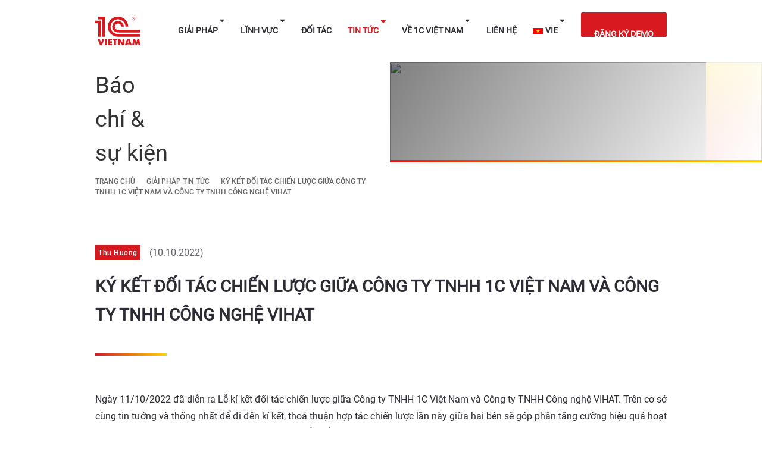

--- FILE ---
content_type: text/html; charset=utf-8
request_url: https://1c.com.vn/vn/news/ki-ket-doi-tac-chien-luoc-giua-cong-ty-tnhh-1c-viet-nam-va-cong-ty-tnhh-cong-nghe-vihat
body_size: 132826
content:
<!doctype html>
<html data-n-head-ssr lang="vi-VN" data-n-head="%7B%22lang%22:%7B%22ssr%22:%22vi-VN%22%7D%7D">
  <head >
    <meta data-n-head="ssr" charset="utf-8"><meta data-n-head="ssr" name="viewport" content="width=device-width, initial-scale=1"><meta data-n-head="ssr" name="msapplication-TileColor" content="#d71920"><meta data-n-head="ssr" name="msapplication-TileImage" content="/favicon-144x144"><meta data-n-head="ssr" name="theme-color" content="#d71920"><meta data-n-head="ssr" name="msapplication-navbutton-color" content="#d71920"><meta data-n-head="ssr" name="apple-mobile-web-app-status-bar-style" content="#d71920"><meta data-n-head="ssr" name="apple-mobile-web-app-status-bar-style" content="#d71920"><meta data-n-head="ssr" property="og:type" content="website"><meta data-n-head="ssr" property="og:site_name" content="1c.com.vn"><meta data-n-head="ssr" property="og:image:type" content="image/png"><meta data-n-head="ssr" property="og:image:width" content="968"><meta data-n-head="ssr" property="og:image:height" content="504"><meta data-n-head="ssr" property="twitter:card" content="summary_large_image"><meta data-n-head="ssr" data-hid="description" name="description" content="Chuyển đổi số là một hành trình dài nhưng thiết yếu cho sự phát triển trong tương lai. Vì vậy, các doanh nghiệp Việt Nam cần bắt kịp xu hướng, dần dịch chuyển từ kinh tế truyền thống sang nền kinh tế số một cách hiệu quả và bền vững"><meta data-n-head="ssr" data-hid="og:url" property="og:url" content="https://1c.com.vn/vn/news/ki-ket-doi-tac-chien-luoc-giua-cong-ty-tnhh-1c-viet-nam-va-cong-ty-tnhh-cong-nghe-vihat"><meta data-n-head="ssr" name="author" content="1c"><meta data-n-head="ssr" property="article:publisher" content="https://www.facebook.com/1CVietNamLLC/"><meta data-n-head="ssr" property="og:title" content="KÝ KẾT ĐỐI TÁC CHIẾN LƯỢC GIỮA CÔNG TY TNHH 1C VIỆT NAM VÀ CÔNG TY TNHH CÔNG NGHỆ VIHAT"><meta data-n-head="ssr" property="og:description" content="Chuyển đổi số là một hành trình dài nhưng thiết yếu cho sự phát triển trong tương lai. Vì vậy, các doanh nghiệp Việt Nam cần bắt kịp xu hướng, dần dịch chuyển từ kinh tế truyền thống sang nền kinh tế số một cách hiệu quả và bền vững"><meta data-n-head="ssr" property="og:locale" content="vn"><meta data-n-head="ssr" data-hid="og:image" property="og:image" itemprop="image" content="https://api.1c.com.vn/upload//1/AnFl7TjY2jZ5ufY2MOL2vqglKavceQKI.png"><meta data-n-head="ssr" property="twitter:title" content="KÝ KẾT ĐỐI TÁC CHIẾN LƯỢC GIỮA CÔNG TY TNHH 1C VIỆT NAM VÀ CÔNG TY TNHH CÔNG NGHỆ VIHAT"><meta data-n-head="ssr" property="twitter:description" content="Chuyển đổi số là một hành trình dài nhưng thiết yếu cho sự phát triển trong tương lai. Vì vậy, các doanh nghiệp Việt Nam cần bắt kịp xu hướng, dần dịch chuyển từ kinh tế truyền thống sang nền kinh tế số một cách hiệu quả và bền vững"><meta data-n-head="ssr" property="twitter:card" content="summary_large_image"><meta data-n-head="ssr" data-hid="twitter:image" property="twitter:image" content="https://api.1c.com.vn/upload//1/AnFl7TjY2jZ5ufY2MOL2vqglKavceQKI.png"><meta data-n-head="ssr" property="apple-mobile-web-app-title" content="KÝ KẾT ĐỐI TÁC CHIẾN LƯỢC GIỮA CÔNG TY TNHH 1C VIỆT NAM VÀ CÔNG TY TNHH CÔNG NGHỆ VIHAT"><meta data-n-head="ssr" property="application-name" content="KÝ KẾT ĐỐI TÁC CHIẾN LƯỢC GIỮA CÔNG TY TNHH 1C VIỆT NAM VÀ CÔNG TY TNHH CÔNG NGHỆ VIHAT"><meta data-n-head="ssr" name="developer" content="Developed by STUDIO 256 - https://studio256.ru"><meta data-n-head="ssr" data-hid="og:locale" property="og:locale" content="vi_VN"><meta data-n-head="ssr" data-hid="og:locale:alternate-en-US" property="og:locale:alternate" content="en_US"><title>KÝ KẾT ĐỐI TÁC CHIẾN LƯỢC GIỮA CÔNG TY TNHH 1C VIỆT NAM VÀ CÔNG TY TNHH CÔNG NGHỆ VIHAT</title><link data-n-head="ssr" rel="icon" type="image/png" href="/favicon/dev-client-16.png" sizes="16x16"><link data-n-head="ssr" rel="icon" type="image/png" href="/favicon/dev-client-32.png" sizes="32x32"><link data-n-head="ssr" rel="apple-touch-icon" type="image/png" href="/favicon/dev-client-180.png" sizes="180x180"><link data-n-head="ssr" rel="canonical" href="https://1c.com.vn/vn/news/ki-ket-doi-tac-chien-luoc-giua-cong-ty-tnhh-1c-viet-nam-va-cong-ty-tnhh-cong-nghe-vihat"><link data-n-head="ssr" data-hid="alternate-hreflang-en-US" rel="alternate" href="/en/news/ki-ket-doi-tac-chien-luoc-giua-cong-ty-tnhh-1c-viet-nam-va-cong-ty-tnhh-cong-nghe-vihat" hreflang="en-US"><link data-n-head="ssr" data-hid="alternate-hreflang-vi-VN" rel="alternate" href="/vn/news/ki-ket-doi-tac-chien-luoc-giua-cong-ty-tnhh-1c-viet-nam-va-cong-ty-tnhh-cong-nghe-vihat" hreflang="vi-VN"><script data-n-head="ssr" data-hid="gtm-script">if(!window._gtm_init){window._gtm_init=1;(function(w,n,d,m,e,p){w[d]=(w[d]==1||n[d]=='yes'||n[d]==1||n[m]==1||(w[e]&&w[e][p]&&w[e][p]()))?1:0})(window,navigator,'doNotTrack','msDoNotTrack','external','msTrackingProtectionEnabled');(function(w,d,s,l,x,y){w[x]={};w._gtm_inject=function(i){if(w.doNotTrack||w[x][i])return;w[x][i]=1;w[l]=w[l]||[];w[l].push({'gtm.start':new Date().getTime(),event:'gtm.js'});var f=d.getElementsByTagName(s)[0],j=d.createElement(s);j.async=true;j.src='https://www.googletagmanager.com/gtm.js?id='+i;f.parentNode.insertBefore(j,f);};w[y]('GTM-TRLMP7MZ')})(window,document,'script','dataLayer','_gtm_ids','_gtm_inject')}</script><link rel="preload" href="/_nuxt/e7c7f7b.js" as="script"><link rel="preload" href="/_nuxt/d51746c.js" as="script"><link rel="preload" href="/_nuxt/aa5e694.js" as="script"><link rel="preload" href="/_nuxt/612552f.js" as="script"><link rel="preload" href="/_nuxt/8e81d15.js" as="script"><link rel="preload" href="/_nuxt/7491ca0.js" as="script"><link rel="preload" href="/_nuxt/0a85787.js" as="script"><style data-vue-ssr-id="8b62536e:0 deac9fae:0 0f53b177:0 e05b0b82:0 a39b6eec:0 0a4a4c44:0 2f36fe99:0 56702872:0 328414de:0 77347e5d:0 621f70e6:0 1f9bf2da:0 6c9e2454:0">@font-face{font-family:"Roboto-Thin";font-style:normal;font-weight:100;src:local("Roboto Thin"),local("Roboto-Thin"),url(/_nuxt/fonts/Roboto-Thin.dbd56bd.woff2) format("woff2"),url(/_nuxt/fonts/Roboto-Thin.babde84.woff) format("woff"),url(/_nuxt/fonts/Roboto-Thin.2745c06.ttf) format("truetype")}@font-face{font-family:"Roboto-Thin-i";font-style:italic;font-weight:100;src:local("Roboto Thin Italic"),local("Roboto-ThinItalic"),url(/_nuxt/fonts/Roboto-ThinItalic.a8cef84.woff2) format("woff2"),url(/_nuxt/fonts/Roboto-ThinItalic.8693d2a.woff) format("woff"),url(/_nuxt/fonts/Roboto-ThinItalic.e08c15f.ttf) format("truetype")}@font-face{font-family:"Roboto-Light";font-style:normal;font-weight:300;src:local("Roboto Light"),local("Roboto-Light"),url(/_nuxt/fonts/Roboto-Light.c27d89a.woff2) format("woff2"),url(/_nuxt/fonts/Roboto-Light.de099c9.woff) format("woff"),url(/_nuxt/fonts/Roboto-Light.ce61b8b.ttf) format("truetype")}@font-face{font-family:"Roboto-Light-i";font-style:italic;font-weight:300;src:local("Roboto Light Italic"),local("Roboto Light Italic"),url(/_nuxt/fonts/Roboto-LightItalic.506274c.woff2) format("woff2"),url(/_nuxt/fonts/Roboto-LightItalic.7e99e14.woff) format("woff"),url(/_nuxt/fonts/Roboto-LightItalic.2eeb30e.ttf) format("truetype")}@font-face{font-family:"Roboto-Regular";font-style:normal;font-weight:400;src:local("Roboto"),local("Roboto-Regular"),url(/_nuxt/fonts/Roboto-Regular.64cfb66.woff2) format("woff2"),url(/_nuxt/fonts/Roboto-Regular.755dd4f.woff) format("woff"),url(/_nuxt/fonts/Roboto-Regular.6bede58.ttf) format("truetype")}@font-face{font-family:"Roboto-Regular-i";font-style:italic;font-weight:400;src:local("Roboto Italic"),local("Roboto-Italic"),url(/_nuxt/fonts/Roboto-Italic.4dd2af1.woff2) format("woff2"),url(/_nuxt/fonts/Roboto-Italic.6d01d06.woff) format("woff"),url(/_nuxt/fonts/Roboto-Italic.dcb583d.ttf) format("truetype")}@font-face{font-family:"Roboto-Medium";font-style:normal;font-weight:500;font-weight:400;src:local("Roboto Medium"),local("Roboto-Medium"),url(/_nuxt/fonts/Roboto-Medium.1d3bced.woff2) format("woff2"),url(/_nuxt/fonts/Roboto-Medium.ec86efb.woff) format("woff"),url(/_nuxt/fonts/Roboto-Medium.0fcd45f.ttf) format("truetype")}@font-face{font-family:"Roboto-Medium-i";font-style:italic;font-weight:500;src:local("Roboto Medium Italic"),local("Roboto-MediumItalic"),url(/_nuxt/fonts/Roboto-MediumItalic.d620b8f.woff2) format("woff2"),url(/_nuxt/fonts/Roboto-MediumItalic.233305b.woff) format("woff"),url(/_nuxt/fonts/Roboto-MediumItalic.1029434.ttf) format("truetype")}@font-face{font-family:"Roboto-Bold";font-style:normal;font-weight:700;src:local("Roboto Bold"),local("Roboto-Bold"),url(/_nuxt/fonts/Roboto-Bold.92fbd4e.woff2) format("woff2"),url(/_nuxt/fonts/Roboto-Bold.de0cae9.woff) format("woff"),url(/_nuxt/fonts/Roboto-Bold.17451a4.ttf) format("truetype")}@font-face{font-family:"Roboto-Bold-i";font-style:italic;font-weight:700;src:local("Roboto Bold Italic"),local("Roboto-BoldItalic"),url(/_nuxt/fonts/Roboto-BoldItalic.5f600d9.woff2) format("woff2"),url(/_nuxt/fonts/Roboto-BoldItalic.60b863f.woff) format("woff"),url(/_nuxt/fonts/Roboto-BoldItalic.f10c8b4.ttf) format("truetype")}@font-face{font-family:"Roboto-Black";font-style:normal;font-weight:900;src:local("Roboto Black"),local("Roboto-Black"),url(/_nuxt/fonts/Roboto-Black.41ed110.woff2) format("woff2"),url(/_nuxt/fonts/Roboto-Black.9a94235.woff) format("woff"),url(/_nuxt/fonts/Roboto-Black.988a1a3.ttf) format("truetype")}@font-face{font-family:"Roboto-Black-i";font-style:italic;font-weight:900;src:local("Roboto Black Italic"),local("Roboto-BlackItalic"),url(/_nuxt/fonts/Roboto-BlackItalic.50ca4c5.woff2) format("woff2"),url(/_nuxt/fonts/Roboto-BlackItalic.e962c81.woff) format("woff"),url(/_nuxt/fonts/Roboto-BlackItalic.adf8927.ttf) format("truetype")}@font-face{font-family:"element-icons";font-style:normal;font-weight:400;src:url(/_nuxt/fonts/element-icons.f15c251.woff) format("woff"),url(/_nuxt/fonts/element-icons.bcc9306.ttf) format("truetype")}*,:after,:before{box-sizing:border-box}html{font-family:sans-serif;line-height:1.15;-webkit-text-size-adjust:100%;-webkit-tap-highlight-color:rgba(0,0,0,0)}article,aside,figcaption,figure,footer,header,hgroup,main,nav,section{display:block}body{background-color:#fff;color:#212529;font-family:-apple-system,BlinkMacSystemFont,"Segoe UI",Roboto,"Helvetica Neue",Arial,"Noto Sans","Liberation Sans",sans-serif,"Apple Color Emoji","Segoe UI Emoji","Segoe UI Symbol","Noto Color Emoji";font-size:.875rem;font-weight:400;line-height:1.5;margin:0;text-align:left}[tabindex="-1"]:focus:not(:focus-visible){outline:0!important}hr{box-sizing:initial;height:0;overflow:visible}h1,h2,h3,h4,h5,h6{margin-bottom:.5rem;margin-top:0}p{margin-bottom:1rem;margin-top:0}abbr[data-original-title],abbr[title]{border-bottom:0;cursor:help;text-decoration:underline;-webkit-text-decoration:underline dotted;text-decoration:underline dotted;-webkit-text-decoration-skip-ink:none;text-decoration-skip-ink:none}address{font-style:normal;line-height:inherit}address,dl,ol,ul{margin-bottom:1rem}dl,ol,ul{margin-top:0}ol ol,ol ul,ul ol,ul ul{margin-bottom:0}dt{font-weight:700}dd{margin-bottom:.5rem;margin-left:0}blockquote{margin:0 0 1rem}b,strong{font-weight:bolder}small{font-size:80%}sub,sup{font-size:75%;line-height:0;position:relative;vertical-align:initial}sub{bottom:-.25em}sup{top:-.5em}a{background-color:initial;color:#d71920}a,a:hover{-webkit-text-decoration:none;text-decoration:none}a:hover{color:#e35e63}a:not([href]):not([class]),a:not([href]):not([class]):hover{color:inherit;-webkit-text-decoration:none;text-decoration:none}code,kbd,pre,samp{font-family:SFMono-Regular,Menlo,Monaco,Consolas,"Liberation Mono","Courier New",monospace;font-size:1em}pre{margin-bottom:1rem;margin-top:0;overflow:auto;-ms-overflow-style:scrollbar}figure{margin:0 0 1rem}img{border-style:none}img,svg{vertical-align:middle}svg{overflow:hidden}table{border-collapse:collapse}caption{caption-side:bottom;color:#6c757d;padding-bottom:.75rem;padding-top:.75rem;text-align:left}th{text-align:inherit;text-align:-webkit-match-parent}label{display:inline-block;margin-bottom:.5rem}button{border-radius:0}button:focus:not(:focus-visible){outline:0}button,input,optgroup,select,textarea{font-family:inherit;font-size:inherit;line-height:inherit;margin:0}button,input{overflow:visible}button,select{text-transform:none}[role=button]{cursor:pointer}select{word-wrap:normal}[type=button],[type=reset],[type=submit],button{-webkit-appearance:button}[type=button]:not(:disabled),[type=reset]:not(:disabled),[type=submit]:not(:disabled),button:not(:disabled){cursor:pointer}[type=button]::-moz-focus-inner,[type=reset]::-moz-focus-inner,[type=submit]::-moz-focus-inner,button::-moz-focus-inner{border-style:none;padding:0}input[type=checkbox],input[type=radio]{box-sizing:border-box;padding:0}textarea{overflow:auto;resize:vertical}fieldset{border:0;margin:0;min-width:0;padding:0}legend{color:inherit;display:block;font-size:1.5rem;line-height:inherit;margin-bottom:.5rem;max-width:100%;padding:0;white-space:normal;width:100%}progress{vertical-align:initial}[type=number]::-webkit-inner-spin-button,[type=number]::-webkit-outer-spin-button{height:auto}[type=search]{-webkit-appearance:none;outline-offset:-2px}[type=search]::-webkit-search-decoration{-webkit-appearance:none}::-webkit-file-upload-button{-webkit-appearance:button;font:inherit}output{display:inline-block}summary{cursor:pointer;display:list-item}template{display:none}[hidden]{display:none!important}.h1,.h2,.h3,.h4,.h5,.h6,h1,h2,h3,h4,h5,h6{font-weight:500;line-height:1.2;margin-bottom:.5rem}.h1,h1{font-size:2.5rem}.h2,h2{font-size:2rem}.h3,h3{font-size:1.75rem}.h4,h4{font-size:1.5rem}.h5,h5{font-size:1.25rem}.h6,h6{font-size:1rem}.lead{font-size:1.25rem;font-weight:300}.display-1{font-size:6rem}.display-1,.display-2{font-weight:300;line-height:1.2}.display-2{font-size:5.5rem}.display-3{font-size:4.5rem}.display-3,.display-4{font-weight:300;line-height:1.2}.display-4{font-size:3.5rem}hr{border:0;border-top:1px solid #0000001a;margin-bottom:1rem;margin-top:1rem}.small,small{font-size:.875em;font-weight:400}.mark,mark{background-color:#fcf8e3;padding:.2em}.list-inline,.list-unstyled{list-style:none;padding-left:0}.list-inline-item{display:inline-block}.list-inline-item:not(:last-child){margin-right:.5rem}.initialism{font-size:90%;text-transform:uppercase}.blockquote{font-size:1.25rem;margin-bottom:1rem}.blockquote-footer{color:#6c757d;display:block;font-size:.875em}.blockquote-footer:before{content:"\2014\00A0"}.img-fluid,.img-thumbnail{height:auto;max-width:100%}.img-thumbnail{background-color:#fff;border:1px solid #dee2e6;border-radius:.25rem;padding:.25rem}.figure{display:inline-block}.figure-img{line-height:1;margin-bottom:.5rem}.figure-caption{color:#6c757d;font-size:90%}.container,.container-fluid,.container-lg,.container-md,.container-sm,.container-xl{margin-left:auto;margin-right:auto;padding-left:15px;padding-right:15px;width:100%}@media (min-width:576px){.container,.container-sm{max-width:540px}}@media (min-width:768px){.container,.container-md,.container-sm{max-width:720px}}@media (min-width:992px){.container,.container-lg,.container-md,.container-sm{max-width:960px}}@media (min-width:1369px){.container,.container-lg,.container-md,.container-sm,.container-xl{max-width:1140px}}.row{display:flex;flex-wrap:wrap;margin-left:-15px;margin-right:-15px}.no-gutters{margin-left:0;margin-right:0}.no-gutters>.col,.no-gutters>[class*=col-]{padding-left:0;padding-right:0}.col,.col-1,.col-10,.col-11,.col-12,.col-2,.col-3,.col-4,.col-5,.col-6,.col-7,.col-8,.col-9,.col-auto,.col-lg,.col-lg-1,.col-lg-10,.col-lg-11,.col-lg-12,.col-lg-2,.col-lg-3,.col-lg-4,.col-lg-5,.col-lg-6,.col-lg-7,.col-lg-8,.col-lg-9,.col-lg-auto,.col-md,.col-md-1,.col-md-10,.col-md-11,.col-md-12,.col-md-2,.col-md-3,.col-md-4,.col-md-5,.col-md-6,.col-md-7,.col-md-8,.col-md-9,.col-md-auto,.col-sm,.col-sm-1,.col-sm-10,.col-sm-11,.col-sm-12,.col-sm-2,.col-sm-3,.col-sm-4,.col-sm-5,.col-sm-6,.col-sm-7,.col-sm-8,.col-sm-9,.col-sm-auto,.col-xl,.col-xl-1,.col-xl-10,.col-xl-11,.col-xl-12,.col-xl-2,.col-xl-3,.col-xl-4,.col-xl-5,.col-xl-6,.col-xl-7,.col-xl-8,.col-xl-9,.col-xl-auto{padding-left:15px;padding-right:15px;position:relative;width:100%}.col{flex-basis:0;flex-grow:1;max-width:100%}.row-cols-1>*{flex:0 0 100%;max-width:100%}.row-cols-2>*{flex:0 0 50%;max-width:50%}.row-cols-3>*{flex:0 0 33.33333%;max-width:33.33333%}.row-cols-4>*{flex:0 0 25%;max-width:25%}.row-cols-5>*{flex:0 0 20%;max-width:20%}.row-cols-6>*{flex:0 0 16.66667%;max-width:16.66667%}.col-auto{flex:0 0 auto;max-width:100%;width:auto}.col-1{flex:0 0 8.33333%;max-width:8.33333%}.col-2{flex:0 0 16.66667%;max-width:16.66667%}.col-3{flex:0 0 25%;max-width:25%}.col-4{flex:0 0 33.33333%;max-width:33.33333%}.col-5{flex:0 0 41.66667%;max-width:41.66667%}.col-6{flex:0 0 50%;max-width:50%}.col-7{flex:0 0 58.33333%;max-width:58.33333%}.col-8{flex:0 0 66.66667%;max-width:66.66667%}.col-9{flex:0 0 75%;max-width:75%}.col-10{flex:0 0 83.33333%;max-width:83.33333%}.col-11{flex:0 0 91.66667%;max-width:91.66667%}.col-12{flex:0 0 100%;max-width:100%}.order-first{order:-1}.order-last{order:13}.order-0{order:0}.order-1{order:1}.order-2{order:2}.order-3{order:3}.order-4{order:4}.order-5{order:5}.order-6{order:6}.order-7{order:7}.order-8{order:8}.order-9{order:9}.order-10{order:10}.order-11{order:11}.order-12{order:12}.offset-1{margin-left:8.33333%}.offset-2{margin-left:16.66667%}.offset-3{margin-left:25%}.offset-4{margin-left:33.33333%}.offset-5{margin-left:41.66667%}.offset-6{margin-left:50%}.offset-7{margin-left:58.33333%}.offset-8{margin-left:66.66667%}.offset-9{margin-left:75%}.offset-10{margin-left:83.33333%}.offset-11{margin-left:91.66667%}@media (min-width:576px){.col-sm{flex-basis:0;flex-grow:1;max-width:100%}.row-cols-sm-1>*{flex:0 0 100%;max-width:100%}.row-cols-sm-2>*{flex:0 0 50%;max-width:50%}.row-cols-sm-3>*{flex:0 0 33.33333%;max-width:33.33333%}.row-cols-sm-4>*{flex:0 0 25%;max-width:25%}.row-cols-sm-5>*{flex:0 0 20%;max-width:20%}.row-cols-sm-6>*{flex:0 0 16.66667%;max-width:16.66667%}.col-sm-auto{flex:0 0 auto;max-width:100%;width:auto}.col-sm-1{flex:0 0 8.33333%;max-width:8.33333%}.col-sm-2{flex:0 0 16.66667%;max-width:16.66667%}.col-sm-3{flex:0 0 25%;max-width:25%}.col-sm-4{flex:0 0 33.33333%;max-width:33.33333%}.col-sm-5{flex:0 0 41.66667%;max-width:41.66667%}.col-sm-6{flex:0 0 50%;max-width:50%}.col-sm-7{flex:0 0 58.33333%;max-width:58.33333%}.col-sm-8{flex:0 0 66.66667%;max-width:66.66667%}.col-sm-9{flex:0 0 75%;max-width:75%}.col-sm-10{flex:0 0 83.33333%;max-width:83.33333%}.col-sm-11{flex:0 0 91.66667%;max-width:91.66667%}.col-sm-12{flex:0 0 100%;max-width:100%}.order-sm-first{order:-1}.order-sm-last{order:13}.order-sm-0{order:0}.order-sm-1{order:1}.order-sm-2{order:2}.order-sm-3{order:3}.order-sm-4{order:4}.order-sm-5{order:5}.order-sm-6{order:6}.order-sm-7{order:7}.order-sm-8{order:8}.order-sm-9{order:9}.order-sm-10{order:10}.order-sm-11{order:11}.order-sm-12{order:12}.offset-sm-0{margin-left:0}.offset-sm-1{margin-left:8.33333%}.offset-sm-2{margin-left:16.66667%}.offset-sm-3{margin-left:25%}.offset-sm-4{margin-left:33.33333%}.offset-sm-5{margin-left:41.66667%}.offset-sm-6{margin-left:50%}.offset-sm-7{margin-left:58.33333%}.offset-sm-8{margin-left:66.66667%}.offset-sm-9{margin-left:75%}.offset-sm-10{margin-left:83.33333%}.offset-sm-11{margin-left:91.66667%}}@media (min-width:768px){.col-md{flex-basis:0;flex-grow:1;max-width:100%}.row-cols-md-1>*{flex:0 0 100%;max-width:100%}.row-cols-md-2>*{flex:0 0 50%;max-width:50%}.row-cols-md-3>*{flex:0 0 33.33333%;max-width:33.33333%}.row-cols-md-4>*{flex:0 0 25%;max-width:25%}.row-cols-md-5>*{flex:0 0 20%;max-width:20%}.row-cols-md-6>*{flex:0 0 16.66667%;max-width:16.66667%}.col-md-auto{flex:0 0 auto;max-width:100%;width:auto}.col-md-1{flex:0 0 8.33333%;max-width:8.33333%}.col-md-2{flex:0 0 16.66667%;max-width:16.66667%}.col-md-3{flex:0 0 25%;max-width:25%}.col-md-4{flex:0 0 33.33333%;max-width:33.33333%}.col-md-5{flex:0 0 41.66667%;max-width:41.66667%}.col-md-6{flex:0 0 50%;max-width:50%}.col-md-7{flex:0 0 58.33333%;max-width:58.33333%}.col-md-8{flex:0 0 66.66667%;max-width:66.66667%}.col-md-9{flex:0 0 75%;max-width:75%}.col-md-10{flex:0 0 83.33333%;max-width:83.33333%}.col-md-11{flex:0 0 91.66667%;max-width:91.66667%}.col-md-12{flex:0 0 100%;max-width:100%}.order-md-first{order:-1}.order-md-last{order:13}.order-md-0{order:0}.order-md-1{order:1}.order-md-2{order:2}.order-md-3{order:3}.order-md-4{order:4}.order-md-5{order:5}.order-md-6{order:6}.order-md-7{order:7}.order-md-8{order:8}.order-md-9{order:9}.order-md-10{order:10}.order-md-11{order:11}.order-md-12{order:12}.offset-md-0{margin-left:0}.offset-md-1{margin-left:8.33333%}.offset-md-2{margin-left:16.66667%}.offset-md-3{margin-left:25%}.offset-md-4{margin-left:33.33333%}.offset-md-5{margin-left:41.66667%}.offset-md-6{margin-left:50%}.offset-md-7{margin-left:58.33333%}.offset-md-8{margin-left:66.66667%}.offset-md-9{margin-left:75%}.offset-md-10{margin-left:83.33333%}.offset-md-11{margin-left:91.66667%}}@media (min-width:992px){.col-lg{flex-basis:0;flex-grow:1;max-width:100%}.row-cols-lg-1>*{flex:0 0 100%;max-width:100%}.row-cols-lg-2>*{flex:0 0 50%;max-width:50%}.row-cols-lg-3>*{flex:0 0 33.33333%;max-width:33.33333%}.row-cols-lg-4>*{flex:0 0 25%;max-width:25%}.row-cols-lg-5>*{flex:0 0 20%;max-width:20%}.row-cols-lg-6>*{flex:0 0 16.66667%;max-width:16.66667%}.col-lg-auto{flex:0 0 auto;max-width:100%;width:auto}.col-lg-1{flex:0 0 8.33333%;max-width:8.33333%}.col-lg-2{flex:0 0 16.66667%;max-width:16.66667%}.col-lg-3{flex:0 0 25%;max-width:25%}.col-lg-4{flex:0 0 33.33333%;max-width:33.33333%}.col-lg-5{flex:0 0 41.66667%;max-width:41.66667%}.col-lg-6{flex:0 0 50%;max-width:50%}.col-lg-7{flex:0 0 58.33333%;max-width:58.33333%}.col-lg-8{flex:0 0 66.66667%;max-width:66.66667%}.col-lg-9{flex:0 0 75%;max-width:75%}.col-lg-10{flex:0 0 83.33333%;max-width:83.33333%}.col-lg-11{flex:0 0 91.66667%;max-width:91.66667%}.col-lg-12{flex:0 0 100%;max-width:100%}.order-lg-first{order:-1}.order-lg-last{order:13}.order-lg-0{order:0}.order-lg-1{order:1}.order-lg-2{order:2}.order-lg-3{order:3}.order-lg-4{order:4}.order-lg-5{order:5}.order-lg-6{order:6}.order-lg-7{order:7}.order-lg-8{order:8}.order-lg-9{order:9}.order-lg-10{order:10}.order-lg-11{order:11}.order-lg-12{order:12}.offset-lg-0{margin-left:0}.offset-lg-1{margin-left:8.33333%}.offset-lg-2{margin-left:16.66667%}.offset-lg-3{margin-left:25%}.offset-lg-4{margin-left:33.33333%}.offset-lg-5{margin-left:41.66667%}.offset-lg-6{margin-left:50%}.offset-lg-7{margin-left:58.33333%}.offset-lg-8{margin-left:66.66667%}.offset-lg-9{margin-left:75%}.offset-lg-10{margin-left:83.33333%}.offset-lg-11{margin-left:91.66667%}}@media (min-width:1369px){.col-xl{flex-basis:0;flex-grow:1;max-width:100%}.row-cols-xl-1>*{flex:0 0 100%;max-width:100%}.row-cols-xl-2>*{flex:0 0 50%;max-width:50%}.row-cols-xl-3>*{flex:0 0 33.33333%;max-width:33.33333%}.row-cols-xl-4>*{flex:0 0 25%;max-width:25%}.row-cols-xl-5>*{flex:0 0 20%;max-width:20%}.row-cols-xl-6>*{flex:0 0 16.66667%;max-width:16.66667%}.col-xl-auto{flex:0 0 auto;max-width:100%;width:auto}.col-xl-1{flex:0 0 8.33333%;max-width:8.33333%}.col-xl-2{flex:0 0 16.66667%;max-width:16.66667%}.col-xl-3{flex:0 0 25%;max-width:25%}.col-xl-4{flex:0 0 33.33333%;max-width:33.33333%}.col-xl-5{flex:0 0 41.66667%;max-width:41.66667%}.col-xl-6{flex:0 0 50%;max-width:50%}.col-xl-7{flex:0 0 58.33333%;max-width:58.33333%}.col-xl-8{flex:0 0 66.66667%;max-width:66.66667%}.col-xl-9{flex:0 0 75%;max-width:75%}.col-xl-10{flex:0 0 83.33333%;max-width:83.33333%}.col-xl-11{flex:0 0 91.66667%;max-width:91.66667%}.col-xl-12{flex:0 0 100%;max-width:100%}.order-xl-first{order:-1}.order-xl-last{order:13}.order-xl-0{order:0}.order-xl-1{order:1}.order-xl-2{order:2}.order-xl-3{order:3}.order-xl-4{order:4}.order-xl-5{order:5}.order-xl-6{order:6}.order-xl-7{order:7}.order-xl-8{order:8}.order-xl-9{order:9}.order-xl-10{order:10}.order-xl-11{order:11}.order-xl-12{order:12}.offset-xl-0{margin-left:0}.offset-xl-1{margin-left:8.33333%}.offset-xl-2{margin-left:16.66667%}.offset-xl-3{margin-left:25%}.offset-xl-4{margin-left:33.33333%}.offset-xl-5{margin-left:41.66667%}.offset-xl-6{margin-left:50%}.offset-xl-7{margin-left:58.33333%}.offset-xl-8{margin-left:66.66667%}.offset-xl-9{margin-left:75%}.offset-xl-10{margin-left:83.33333%}.offset-xl-11{margin-left:91.66667%}}.media{align-items:flex-start;display:flex}.media-body{flex:1}.align-baseline{vertical-align:initial!important}.align-top{vertical-align:top!important}.align-middle{vertical-align:middle!important}.align-bottom{vertical-align:bottom!important}.align-text-bottom{vertical-align:text-bottom!important}.align-text-top{vertical-align:text-top!important}.bg-primary{background-color:#007bff!important}a.bg-primary:focus,a.bg-primary:hover,button.bg-primary:focus,button.bg-primary:hover{background-color:#0062cc!important}.bg-secondary{background-color:#6c757d!important}a.bg-secondary:focus,a.bg-secondary:hover,button.bg-secondary:focus,button.bg-secondary:hover{background-color:#545b62!important}.bg-success{background-color:#28a745!important}a.bg-success:focus,a.bg-success:hover,button.bg-success:focus,button.bg-success:hover{background-color:#1e7e34!important}.bg-info{background-color:#17a2b8!important}a.bg-info:focus,a.bg-info:hover,button.bg-info:focus,button.bg-info:hover{background-color:#117a8b!important}.bg-warning{background-color:#ffc107!important}a.bg-warning:focus,a.bg-warning:hover,button.bg-warning:focus,button.bg-warning:hover{background-color:#d39e00!important}.bg-danger{background-color:#dc3545!important}a.bg-danger:focus,a.bg-danger:hover,button.bg-danger:focus,button.bg-danger:hover{background-color:#bd2130!important}.bg-light{background-color:#f8f9fa!important}a.bg-light:focus,a.bg-light:hover,button.bg-light:focus,button.bg-light:hover{background-color:#dae0e5!important}.bg-dark{background-color:#343a40!important}a.bg-dark:focus,a.bg-dark:hover,button.bg-dark:focus,button.bg-dark:hover{background-color:#1d2124!important}.bg-white{background-color:#fff!important}.bg-transparent{background-color:initial!important}.border{border:1px solid #dee2e6!important}.border-top{border-top:1px solid #dee2e6!important}.border-right{border-right:1px solid #dee2e6!important}.border-bottom{border-bottom:1px solid #dee2e6!important}.border-left{border-left:1px solid #dee2e6!important}.border-0{border:0!important}.border-top-0{border-top:0!important}.border-right-0{border-right:0!important}.border-bottom-0{border-bottom:0!important}.border-left-0{border-left:0!important}.border-primary{border-color:#007bff!important}.border-secondary{border-color:#6c757d!important}.border-success{border-color:#28a745!important}.border-info{border-color:#17a2b8!important}.border-warning{border-color:#ffc107!important}.border-danger{border-color:#dc3545!important}.border-light{border-color:#f8f9fa!important}.border-dark{border-color:#343a40!important}.border-white{border-color:#fff!important}.rounded-sm{border-radius:.2rem!important}.rounded{border-radius:.25rem!important}.rounded-top{border-top-left-radius:.25rem!important}.rounded-right,.rounded-top{border-top-right-radius:.25rem!important}.rounded-bottom,.rounded-right{border-bottom-right-radius:.25rem!important}.rounded-bottom,.rounded-left{border-bottom-left-radius:.25rem!important}.rounded-left{border-top-left-radius:.25rem!important}.rounded-lg{border-radius:.3rem!important}.rounded-circle{border-radius:50%!important}.rounded-pill{border-radius:50rem!important}.rounded-0{border-radius:0!important}.clearfix:after{clear:both;content:"";display:block}.d-none{display:none!important}.d-inline{display:inline!important}.d-inline-block{display:inline-block!important}.d-block{display:block!important}.d-table{display:table!important}.d-table-row{display:table-row!important}.d-table-cell{display:table-cell!important}.d-flex{display:flex!important}.d-inline-flex{display:inline-flex!important}@media (min-width:576px){.d-sm-none{display:none!important}.d-sm-inline{display:inline!important}.d-sm-inline-block{display:inline-block!important}.d-sm-block{display:block!important}.d-sm-table{display:table!important}.d-sm-table-row{display:table-row!important}.d-sm-table-cell{display:table-cell!important}.d-sm-flex{display:flex!important}.d-sm-inline-flex{display:inline-flex!important}}@media (min-width:768px){.d-md-none{display:none!important}.d-md-inline{display:inline!important}.d-md-inline-block{display:inline-block!important}.d-md-block{display:block!important}.d-md-table{display:table!important}.d-md-table-row{display:table-row!important}.d-md-table-cell{display:table-cell!important}.d-md-flex{display:flex!important}.d-md-inline-flex{display:inline-flex!important}}@media (min-width:992px){.d-lg-none{display:none!important}.d-lg-inline{display:inline!important}.d-lg-inline-block{display:inline-block!important}.d-lg-block{display:block!important}.d-lg-table{display:table!important}.d-lg-table-row{display:table-row!important}.d-lg-table-cell{display:table-cell!important}.d-lg-flex{display:flex!important}.d-lg-inline-flex{display:inline-flex!important}}@media (min-width:1369px){.d-xl-none{display:none!important}.d-xl-inline{display:inline!important}.d-xl-inline-block{display:inline-block!important}.d-xl-block{display:block!important}.d-xl-table{display:table!important}.d-xl-table-row{display:table-row!important}.d-xl-table-cell{display:table-cell!important}.d-xl-flex{display:flex!important}.d-xl-inline-flex{display:inline-flex!important}}@media print{.d-print-none{display:none!important}.d-print-inline{display:inline!important}.d-print-inline-block{display:inline-block!important}.d-print-block{display:block!important}.d-print-table{display:table!important}.d-print-table-row{display:table-row!important}.d-print-table-cell{display:table-cell!important}.d-print-flex{display:flex!important}.d-print-inline-flex{display:inline-flex!important}}.embed-responsive{display:block;overflow:hidden;padding:0;position:relative;width:100%}.embed-responsive:before{content:"";display:block}.embed-responsive .embed-responsive-item,.embed-responsive embed,.embed-responsive iframe,.embed-responsive object,.embed-responsive video{border:0;bottom:0;height:100%;left:0;position:absolute;top:0;width:100%}.embed-responsive-21by9:before{padding-top:42.85714%}.embed-responsive-16by9:before{padding-top:56.25%}.embed-responsive-4by3:before{padding-top:75%}.embed-responsive-1by1:before{padding-top:100%}.flex-row{flex-direction:row!important}.flex-column{flex-direction:column!important}.flex-row-reverse{flex-direction:row-reverse!important}.flex-column-reverse{flex-direction:column-reverse!important}.flex-wrap{flex-wrap:wrap!important}.flex-nowrap{flex-wrap:nowrap!important}.flex-wrap-reverse{flex-wrap:wrap-reverse!important}.flex-fill{flex:1 1 auto!important}.flex-grow-0{flex-grow:0!important}.flex-grow-1{flex-grow:1!important}.flex-shrink-0{flex-shrink:0!important}.flex-shrink-1{flex-shrink:1!important}.justify-content-start{justify-content:flex-start!important}.justify-content-end{justify-content:flex-end!important}.justify-content-center{justify-content:center!important}.justify-content-between{justify-content:space-between!important}.justify-content-around{justify-content:space-around!important}.align-items-start{align-items:flex-start!important}.align-items-end{align-items:flex-end!important}.align-items-center{align-items:center!important}.align-items-baseline{align-items:baseline!important}.align-items-stretch{align-items:stretch!important}.align-content-start{align-content:flex-start!important}.align-content-end{align-content:flex-end!important}.align-content-center{align-content:center!important}.align-content-between{align-content:space-between!important}.align-content-around{align-content:space-around!important}.align-content-stretch{align-content:stretch!important}.align-self-auto{align-self:auto!important}.align-self-start{align-self:flex-start!important}.align-self-end{align-self:flex-end!important}.align-self-center{align-self:center!important}.align-self-baseline{align-self:baseline!important}.align-self-stretch{align-self:stretch!important}@media (min-width:576px){.flex-sm-row{flex-direction:row!important}.flex-sm-column{flex-direction:column!important}.flex-sm-row-reverse{flex-direction:row-reverse!important}.flex-sm-column-reverse{flex-direction:column-reverse!important}.flex-sm-wrap{flex-wrap:wrap!important}.flex-sm-nowrap{flex-wrap:nowrap!important}.flex-sm-wrap-reverse{flex-wrap:wrap-reverse!important}.flex-sm-fill{flex:1 1 auto!important}.flex-sm-grow-0{flex-grow:0!important}.flex-sm-grow-1{flex-grow:1!important}.flex-sm-shrink-0{flex-shrink:0!important}.flex-sm-shrink-1{flex-shrink:1!important}.justify-content-sm-start{justify-content:flex-start!important}.justify-content-sm-end{justify-content:flex-end!important}.justify-content-sm-center{justify-content:center!important}.justify-content-sm-between{justify-content:space-between!important}.justify-content-sm-around{justify-content:space-around!important}.align-items-sm-start{align-items:flex-start!important}.align-items-sm-end{align-items:flex-end!important}.align-items-sm-center{align-items:center!important}.align-items-sm-baseline{align-items:baseline!important}.align-items-sm-stretch{align-items:stretch!important}.align-content-sm-start{align-content:flex-start!important}.align-content-sm-end{align-content:flex-end!important}.align-content-sm-center{align-content:center!important}.align-content-sm-between{align-content:space-between!important}.align-content-sm-around{align-content:space-around!important}.align-content-sm-stretch{align-content:stretch!important}.align-self-sm-auto{align-self:auto!important}.align-self-sm-start{align-self:flex-start!important}.align-self-sm-end{align-self:flex-end!important}.align-self-sm-center{align-self:center!important}.align-self-sm-baseline{align-self:baseline!important}.align-self-sm-stretch{align-self:stretch!important}}@media (min-width:768px){.flex-md-row{flex-direction:row!important}.flex-md-column{flex-direction:column!important}.flex-md-row-reverse{flex-direction:row-reverse!important}.flex-md-column-reverse{flex-direction:column-reverse!important}.flex-md-wrap{flex-wrap:wrap!important}.flex-md-nowrap{flex-wrap:nowrap!important}.flex-md-wrap-reverse{flex-wrap:wrap-reverse!important}.flex-md-fill{flex:1 1 auto!important}.flex-md-grow-0{flex-grow:0!important}.flex-md-grow-1{flex-grow:1!important}.flex-md-shrink-0{flex-shrink:0!important}.flex-md-shrink-1{flex-shrink:1!important}.justify-content-md-start{justify-content:flex-start!important}.justify-content-md-end{justify-content:flex-end!important}.justify-content-md-center{justify-content:center!important}.justify-content-md-between{justify-content:space-between!important}.justify-content-md-around{justify-content:space-around!important}.align-items-md-start{align-items:flex-start!important}.align-items-md-end{align-items:flex-end!important}.align-items-md-center{align-items:center!important}.align-items-md-baseline{align-items:baseline!important}.align-items-md-stretch{align-items:stretch!important}.align-content-md-start{align-content:flex-start!important}.align-content-md-end{align-content:flex-end!important}.align-content-md-center{align-content:center!important}.align-content-md-between{align-content:space-between!important}.align-content-md-around{align-content:space-around!important}.align-content-md-stretch{align-content:stretch!important}.align-self-md-auto{align-self:auto!important}.align-self-md-start{align-self:flex-start!important}.align-self-md-end{align-self:flex-end!important}.align-self-md-center{align-self:center!important}.align-self-md-baseline{align-self:baseline!important}.align-self-md-stretch{align-self:stretch!important}}@media (min-width:992px){.flex-lg-row{flex-direction:row!important}.flex-lg-column{flex-direction:column!important}.flex-lg-row-reverse{flex-direction:row-reverse!important}.flex-lg-column-reverse{flex-direction:column-reverse!important}.flex-lg-wrap{flex-wrap:wrap!important}.flex-lg-nowrap{flex-wrap:nowrap!important}.flex-lg-wrap-reverse{flex-wrap:wrap-reverse!important}.flex-lg-fill{flex:1 1 auto!important}.flex-lg-grow-0{flex-grow:0!important}.flex-lg-grow-1{flex-grow:1!important}.flex-lg-shrink-0{flex-shrink:0!important}.flex-lg-shrink-1{flex-shrink:1!important}.justify-content-lg-start{justify-content:flex-start!important}.justify-content-lg-end{justify-content:flex-end!important}.justify-content-lg-center{justify-content:center!important}.justify-content-lg-between{justify-content:space-between!important}.justify-content-lg-around{justify-content:space-around!important}.align-items-lg-start{align-items:flex-start!important}.align-items-lg-end{align-items:flex-end!important}.align-items-lg-center{align-items:center!important}.align-items-lg-baseline{align-items:baseline!important}.align-items-lg-stretch{align-items:stretch!important}.align-content-lg-start{align-content:flex-start!important}.align-content-lg-end{align-content:flex-end!important}.align-content-lg-center{align-content:center!important}.align-content-lg-between{align-content:space-between!important}.align-content-lg-around{align-content:space-around!important}.align-content-lg-stretch{align-content:stretch!important}.align-self-lg-auto{align-self:auto!important}.align-self-lg-start{align-self:flex-start!important}.align-self-lg-end{align-self:flex-end!important}.align-self-lg-center{align-self:center!important}.align-self-lg-baseline{align-self:baseline!important}.align-self-lg-stretch{align-self:stretch!important}}@media (min-width:1369px){.flex-xl-row{flex-direction:row!important}.flex-xl-column{flex-direction:column!important}.flex-xl-row-reverse{flex-direction:row-reverse!important}.flex-xl-column-reverse{flex-direction:column-reverse!important}.flex-xl-wrap{flex-wrap:wrap!important}.flex-xl-nowrap{flex-wrap:nowrap!important}.flex-xl-wrap-reverse{flex-wrap:wrap-reverse!important}.flex-xl-fill{flex:1 1 auto!important}.flex-xl-grow-0{flex-grow:0!important}.flex-xl-grow-1{flex-grow:1!important}.flex-xl-shrink-0{flex-shrink:0!important}.flex-xl-shrink-1{flex-shrink:1!important}.justify-content-xl-start{justify-content:flex-start!important}.justify-content-xl-end{justify-content:flex-end!important}.justify-content-xl-center{justify-content:center!important}.justify-content-xl-between{justify-content:space-between!important}.justify-content-xl-around{justify-content:space-around!important}.align-items-xl-start{align-items:flex-start!important}.align-items-xl-end{align-items:flex-end!important}.align-items-xl-center{align-items:center!important}.align-items-xl-baseline{align-items:baseline!important}.align-items-xl-stretch{align-items:stretch!important}.align-content-xl-start{align-content:flex-start!important}.align-content-xl-end{align-content:flex-end!important}.align-content-xl-center{align-content:center!important}.align-content-xl-between{align-content:space-between!important}.align-content-xl-around{align-content:space-around!important}.align-content-xl-stretch{align-content:stretch!important}.align-self-xl-auto{align-self:auto!important}.align-self-xl-start{align-self:flex-start!important}.align-self-xl-end{align-self:flex-end!important}.align-self-xl-center{align-self:center!important}.align-self-xl-baseline{align-self:baseline!important}.align-self-xl-stretch{align-self:stretch!important}}.float-left{float:left!important}.float-right{float:right!important}.float-none{float:none!important}@media (min-width:576px){.float-sm-left{float:left!important}.float-sm-right{float:right!important}.float-sm-none{float:none!important}}@media (min-width:768px){.float-md-left{float:left!important}.float-md-right{float:right!important}.float-md-none{float:none!important}}@media (min-width:992px){.float-lg-left{float:left!important}.float-lg-right{float:right!important}.float-lg-none{float:none!important}}@media (min-width:1369px){.float-xl-left{float:left!important}.float-xl-right{float:right!important}.float-xl-none{float:none!important}}.user-select-all{-webkit-user-select:all!important;user-select:all!important}.user-select-auto{-webkit-user-select:auto!important;user-select:auto!important}.user-select-none{-webkit-user-select:none!important;user-select:none!important}.overflow-auto{overflow:auto!important}.overflow-hidden{overflow:hidden!important}.position-static{position:static!important}.position-relative{position:relative!important}.position-absolute{position:absolute!important}.position-fixed{position:fixed!important}.position-sticky{position:sticky!important}.fixed-top{top:0}.fixed-bottom,.fixed-top{left:0;position:fixed;right:0;z-index:1030}.fixed-bottom{bottom:0}@supports (position:sticky){.sticky-top{position:sticky;top:0;z-index:1020}}.sr-only{height:1px;margin:-1px;overflow:hidden;padding:0;position:absolute;width:1px;clip:rect(0,0,0,0);border:0;white-space:nowrap}.sr-only-focusable:active,.sr-only-focusable:focus{height:auto;overflow:visible;position:static;width:auto;clip:auto;white-space:normal}.shadow-sm{box-shadow:0 .125rem .25rem rgba(0,0,0,.075)!important}.shadow{box-shadow:0 .5rem 1rem #00000026!important}.shadow-lg{box-shadow:0 1rem 3rem rgba(0,0,0,.175)!important}.shadow-none{box-shadow:none!important}.w-25{width:25%!important}.w-50{width:50%!important}.w-75{width:75%!important}.w-100{width:100%!important}.w-auto{width:auto!important}.h-25{height:25%!important}.h-50{height:50%!important}.h-75{height:75%!important}.h-100{height:100%!important}.h-auto{height:auto!important}.mw-100{max-width:100%!important}.mh-100{max-height:100%!important}.min-vw-100{min-width:100vw!important}.min-vh-100{min-height:100vh!important}.vw-100{width:100vw!important}.vh-100{height:100vh!important}.m-0{margin:0!important}.mt-0,.my-0{margin-top:0!important}.mr-0,.mx-0{margin-right:0!important}.mb-0,.my-0{margin-bottom:0!important}.ml-0,.mx-0{margin-left:0!important}.m-1{margin:.25rem!important}.mt-1,.my-1{margin-top:.25rem!important}.mr-1,.mx-1{margin-right:.25rem!important}.mb-1,.my-1{margin-bottom:.25rem!important}.ml-1,.mx-1{margin-left:.25rem!important}.m-2{margin:.5rem!important}.mt-2,.my-2{margin-top:.5rem!important}.mr-2,.mx-2{margin-right:.5rem!important}.mb-2,.my-2{margin-bottom:.5rem!important}.ml-2,.mx-2{margin-left:.5rem!important}.m-3{margin:1rem!important}.mt-3,.my-3{margin-top:1rem!important}.mr-3,.mx-3{margin-right:1rem!important}.mb-3,.my-3{margin-bottom:1rem!important}.ml-3,.mx-3{margin-left:1rem!important}.m-4{margin:1.5rem!important}.mt-4,.my-4{margin-top:1.5rem!important}.mr-4,.mx-4{margin-right:1.5rem!important}.mb-4,.my-4{margin-bottom:1.5rem!important}.ml-4,.mx-4{margin-left:1.5rem!important}.m-5{margin:3rem!important}.mt-5,.my-5{margin-top:3rem!important}.mr-5,.mx-5{margin-right:3rem!important}.mb-5,.my-5{margin-bottom:3rem!important}.ml-5,.mx-5{margin-left:3rem!important}.p-0{padding:0!important}.pt-0,.py-0{padding-top:0!important}.pr-0,.px-0{padding-right:0!important}.pb-0,.py-0{padding-bottom:0!important}.pl-0,.px-0{padding-left:0!important}.p-1{padding:.25rem!important}.pt-1,.py-1{padding-top:.25rem!important}.pr-1,.px-1{padding-right:.25rem!important}.pb-1,.py-1{padding-bottom:.25rem!important}.pl-1,.px-1{padding-left:.25rem!important}.p-2{padding:.5rem!important}.pt-2,.py-2{padding-top:.5rem!important}.pr-2,.px-2{padding-right:.5rem!important}.pb-2,.py-2{padding-bottom:.5rem!important}.pl-2,.px-2{padding-left:.5rem!important}.p-3{padding:1rem!important}.pt-3,.py-3{padding-top:1rem!important}.pr-3,.px-3{padding-right:1rem!important}.pb-3,.py-3{padding-bottom:1rem!important}.pl-3,.px-3{padding-left:1rem!important}.p-4{padding:1.5rem!important}.pt-4,.py-4{padding-top:1.5rem!important}.pr-4,.px-4{padding-right:1.5rem!important}.pb-4,.py-4{padding-bottom:1.5rem!important}.pl-4,.px-4{padding-left:1.5rem!important}.p-5{padding:3rem!important}.pt-5,.py-5{padding-top:3rem!important}.pr-5,.px-5{padding-right:3rem!important}.pb-5,.py-5{padding-bottom:3rem!important}.pl-5,.px-5{padding-left:3rem!important}.m-n1{margin:-.25rem!important}.mt-n1,.my-n1{margin-top:-.25rem!important}.mr-n1,.mx-n1{margin-right:-.25rem!important}.mb-n1,.my-n1{margin-bottom:-.25rem!important}.ml-n1,.mx-n1{margin-left:-.25rem!important}.m-n2{margin:-.5rem!important}.mt-n2,.my-n2{margin-top:-.5rem!important}.mr-n2,.mx-n2{margin-right:-.5rem!important}.mb-n2,.my-n2{margin-bottom:-.5rem!important}.ml-n2,.mx-n2{margin-left:-.5rem!important}.m-n3{margin:-1rem!important}.mt-n3,.my-n3{margin-top:-1rem!important}.mr-n3,.mx-n3{margin-right:-1rem!important}.mb-n3,.my-n3{margin-bottom:-1rem!important}.ml-n3,.mx-n3{margin-left:-1rem!important}.m-n4{margin:-1.5rem!important}.mt-n4,.my-n4{margin-top:-1.5rem!important}.mr-n4,.mx-n4{margin-right:-1.5rem!important}.mb-n4,.my-n4{margin-bottom:-1.5rem!important}.ml-n4,.mx-n4{margin-left:-1.5rem!important}.m-n5{margin:-3rem!important}.mt-n5,.my-n5{margin-top:-3rem!important}.mr-n5,.mx-n5{margin-right:-3rem!important}.mb-n5,.my-n5{margin-bottom:-3rem!important}.ml-n5,.mx-n5{margin-left:-3rem!important}.m-auto{margin:auto!important}.mt-auto,.my-auto{margin-top:auto!important}.mr-auto,.mx-auto{margin-right:auto!important}.mb-auto,.my-auto{margin-bottom:auto!important}.ml-auto,.mx-auto{margin-left:auto!important}@media (min-width:576px){.m-sm-0{margin:0!important}.mt-sm-0,.my-sm-0{margin-top:0!important}.mr-sm-0,.mx-sm-0{margin-right:0!important}.mb-sm-0,.my-sm-0{margin-bottom:0!important}.ml-sm-0,.mx-sm-0{margin-left:0!important}.m-sm-1{margin:.25rem!important}.mt-sm-1,.my-sm-1{margin-top:.25rem!important}.mr-sm-1,.mx-sm-1{margin-right:.25rem!important}.mb-sm-1,.my-sm-1{margin-bottom:.25rem!important}.ml-sm-1,.mx-sm-1{margin-left:.25rem!important}.m-sm-2{margin:.5rem!important}.mt-sm-2,.my-sm-2{margin-top:.5rem!important}.mr-sm-2,.mx-sm-2{margin-right:.5rem!important}.mb-sm-2,.my-sm-2{margin-bottom:.5rem!important}.ml-sm-2,.mx-sm-2{margin-left:.5rem!important}.m-sm-3{margin:1rem!important}.mt-sm-3,.my-sm-3{margin-top:1rem!important}.mr-sm-3,.mx-sm-3{margin-right:1rem!important}.mb-sm-3,.my-sm-3{margin-bottom:1rem!important}.ml-sm-3,.mx-sm-3{margin-left:1rem!important}.m-sm-4{margin:1.5rem!important}.mt-sm-4,.my-sm-4{margin-top:1.5rem!important}.mr-sm-4,.mx-sm-4{margin-right:1.5rem!important}.mb-sm-4,.my-sm-4{margin-bottom:1.5rem!important}.ml-sm-4,.mx-sm-4{margin-left:1.5rem!important}.m-sm-5{margin:3rem!important}.mt-sm-5,.my-sm-5{margin-top:3rem!important}.mr-sm-5,.mx-sm-5{margin-right:3rem!important}.mb-sm-5,.my-sm-5{margin-bottom:3rem!important}.ml-sm-5,.mx-sm-5{margin-left:3rem!important}.p-sm-0{padding:0!important}.pt-sm-0,.py-sm-0{padding-top:0!important}.pr-sm-0,.px-sm-0{padding-right:0!important}.pb-sm-0,.py-sm-0{padding-bottom:0!important}.pl-sm-0,.px-sm-0{padding-left:0!important}.p-sm-1{padding:.25rem!important}.pt-sm-1,.py-sm-1{padding-top:.25rem!important}.pr-sm-1,.px-sm-1{padding-right:.25rem!important}.pb-sm-1,.py-sm-1{padding-bottom:.25rem!important}.pl-sm-1,.px-sm-1{padding-left:.25rem!important}.p-sm-2{padding:.5rem!important}.pt-sm-2,.py-sm-2{padding-top:.5rem!important}.pr-sm-2,.px-sm-2{padding-right:.5rem!important}.pb-sm-2,.py-sm-2{padding-bottom:.5rem!important}.pl-sm-2,.px-sm-2{padding-left:.5rem!important}.p-sm-3{padding:1rem!important}.pt-sm-3,.py-sm-3{padding-top:1rem!important}.pr-sm-3,.px-sm-3{padding-right:1rem!important}.pb-sm-3,.py-sm-3{padding-bottom:1rem!important}.pl-sm-3,.px-sm-3{padding-left:1rem!important}.p-sm-4{padding:1.5rem!important}.pt-sm-4,.py-sm-4{padding-top:1.5rem!important}.pr-sm-4,.px-sm-4{padding-right:1.5rem!important}.pb-sm-4,.py-sm-4{padding-bottom:1.5rem!important}.pl-sm-4,.px-sm-4{padding-left:1.5rem!important}.p-sm-5{padding:3rem!important}.pt-sm-5,.py-sm-5{padding-top:3rem!important}.pr-sm-5,.px-sm-5{padding-right:3rem!important}.pb-sm-5,.py-sm-5{padding-bottom:3rem!important}.pl-sm-5,.px-sm-5{padding-left:3rem!important}.m-sm-n1{margin:-.25rem!important}.mt-sm-n1,.my-sm-n1{margin-top:-.25rem!important}.mr-sm-n1,.mx-sm-n1{margin-right:-.25rem!important}.mb-sm-n1,.my-sm-n1{margin-bottom:-.25rem!important}.ml-sm-n1,.mx-sm-n1{margin-left:-.25rem!important}.m-sm-n2{margin:-.5rem!important}.mt-sm-n2,.my-sm-n2{margin-top:-.5rem!important}.mr-sm-n2,.mx-sm-n2{margin-right:-.5rem!important}.mb-sm-n2,.my-sm-n2{margin-bottom:-.5rem!important}.ml-sm-n2,.mx-sm-n2{margin-left:-.5rem!important}.m-sm-n3{margin:-1rem!important}.mt-sm-n3,.my-sm-n3{margin-top:-1rem!important}.mr-sm-n3,.mx-sm-n3{margin-right:-1rem!important}.mb-sm-n3,.my-sm-n3{margin-bottom:-1rem!important}.ml-sm-n3,.mx-sm-n3{margin-left:-1rem!important}.m-sm-n4{margin:-1.5rem!important}.mt-sm-n4,.my-sm-n4{margin-top:-1.5rem!important}.mr-sm-n4,.mx-sm-n4{margin-right:-1.5rem!important}.mb-sm-n4,.my-sm-n4{margin-bottom:-1.5rem!important}.ml-sm-n4,.mx-sm-n4{margin-left:-1.5rem!important}.m-sm-n5{margin:-3rem!important}.mt-sm-n5,.my-sm-n5{margin-top:-3rem!important}.mr-sm-n5,.mx-sm-n5{margin-right:-3rem!important}.mb-sm-n5,.my-sm-n5{margin-bottom:-3rem!important}.ml-sm-n5,.mx-sm-n5{margin-left:-3rem!important}.m-sm-auto{margin:auto!important}.mt-sm-auto,.my-sm-auto{margin-top:auto!important}.mr-sm-auto,.mx-sm-auto{margin-right:auto!important}.mb-sm-auto,.my-sm-auto{margin-bottom:auto!important}.ml-sm-auto,.mx-sm-auto{margin-left:auto!important}}@media (min-width:768px){.m-md-0{margin:0!important}.mt-md-0,.my-md-0{margin-top:0!important}.mr-md-0,.mx-md-0{margin-right:0!important}.mb-md-0,.my-md-0{margin-bottom:0!important}.ml-md-0,.mx-md-0{margin-left:0!important}.m-md-1{margin:.25rem!important}.mt-md-1,.my-md-1{margin-top:.25rem!important}.mr-md-1,.mx-md-1{margin-right:.25rem!important}.mb-md-1,.my-md-1{margin-bottom:.25rem!important}.ml-md-1,.mx-md-1{margin-left:.25rem!important}.m-md-2{margin:.5rem!important}.mt-md-2,.my-md-2{margin-top:.5rem!important}.mr-md-2,.mx-md-2{margin-right:.5rem!important}.mb-md-2,.my-md-2{margin-bottom:.5rem!important}.ml-md-2,.mx-md-2{margin-left:.5rem!important}.m-md-3{margin:1rem!important}.mt-md-3,.my-md-3{margin-top:1rem!important}.mr-md-3,.mx-md-3{margin-right:1rem!important}.mb-md-3,.my-md-3{margin-bottom:1rem!important}.ml-md-3,.mx-md-3{margin-left:1rem!important}.m-md-4{margin:1.5rem!important}.mt-md-4,.my-md-4{margin-top:1.5rem!important}.mr-md-4,.mx-md-4{margin-right:1.5rem!important}.mb-md-4,.my-md-4{margin-bottom:1.5rem!important}.ml-md-4,.mx-md-4{margin-left:1.5rem!important}.m-md-5{margin:3rem!important}.mt-md-5,.my-md-5{margin-top:3rem!important}.mr-md-5,.mx-md-5{margin-right:3rem!important}.mb-md-5,.my-md-5{margin-bottom:3rem!important}.ml-md-5,.mx-md-5{margin-left:3rem!important}.p-md-0{padding:0!important}.pt-md-0,.py-md-0{padding-top:0!important}.pr-md-0,.px-md-0{padding-right:0!important}.pb-md-0,.py-md-0{padding-bottom:0!important}.pl-md-0,.px-md-0{padding-left:0!important}.p-md-1{padding:.25rem!important}.pt-md-1,.py-md-1{padding-top:.25rem!important}.pr-md-1,.px-md-1{padding-right:.25rem!important}.pb-md-1,.py-md-1{padding-bottom:.25rem!important}.pl-md-1,.px-md-1{padding-left:.25rem!important}.p-md-2{padding:.5rem!important}.pt-md-2,.py-md-2{padding-top:.5rem!important}.pr-md-2,.px-md-2{padding-right:.5rem!important}.pb-md-2,.py-md-2{padding-bottom:.5rem!important}.pl-md-2,.px-md-2{padding-left:.5rem!important}.p-md-3{padding:1rem!important}.pt-md-3,.py-md-3{padding-top:1rem!important}.pr-md-3,.px-md-3{padding-right:1rem!important}.pb-md-3,.py-md-3{padding-bottom:1rem!important}.pl-md-3,.px-md-3{padding-left:1rem!important}.p-md-4{padding:1.5rem!important}.pt-md-4,.py-md-4{padding-top:1.5rem!important}.pr-md-4,.px-md-4{padding-right:1.5rem!important}.pb-md-4,.py-md-4{padding-bottom:1.5rem!important}.pl-md-4,.px-md-4{padding-left:1.5rem!important}.p-md-5{padding:3rem!important}.pt-md-5,.py-md-5{padding-top:3rem!important}.pr-md-5,.px-md-5{padding-right:3rem!important}.pb-md-5,.py-md-5{padding-bottom:3rem!important}.pl-md-5,.px-md-5{padding-left:3rem!important}.m-md-n1{margin:-.25rem!important}.mt-md-n1,.my-md-n1{margin-top:-.25rem!important}.mr-md-n1,.mx-md-n1{margin-right:-.25rem!important}.mb-md-n1,.my-md-n1{margin-bottom:-.25rem!important}.ml-md-n1,.mx-md-n1{margin-left:-.25rem!important}.m-md-n2{margin:-.5rem!important}.mt-md-n2,.my-md-n2{margin-top:-.5rem!important}.mr-md-n2,.mx-md-n2{margin-right:-.5rem!important}.mb-md-n2,.my-md-n2{margin-bottom:-.5rem!important}.ml-md-n2,.mx-md-n2{margin-left:-.5rem!important}.m-md-n3{margin:-1rem!important}.mt-md-n3,.my-md-n3{margin-top:-1rem!important}.mr-md-n3,.mx-md-n3{margin-right:-1rem!important}.mb-md-n3,.my-md-n3{margin-bottom:-1rem!important}.ml-md-n3,.mx-md-n3{margin-left:-1rem!important}.m-md-n4{margin:-1.5rem!important}.mt-md-n4,.my-md-n4{margin-top:-1.5rem!important}.mr-md-n4,.mx-md-n4{margin-right:-1.5rem!important}.mb-md-n4,.my-md-n4{margin-bottom:-1.5rem!important}.ml-md-n4,.mx-md-n4{margin-left:-1.5rem!important}.m-md-n5{margin:-3rem!important}.mt-md-n5,.my-md-n5{margin-top:-3rem!important}.mr-md-n5,.mx-md-n5{margin-right:-3rem!important}.mb-md-n5,.my-md-n5{margin-bottom:-3rem!important}.ml-md-n5,.mx-md-n5{margin-left:-3rem!important}.m-md-auto{margin:auto!important}.mt-md-auto,.my-md-auto{margin-top:auto!important}.mr-md-auto,.mx-md-auto{margin-right:auto!important}.mb-md-auto,.my-md-auto{margin-bottom:auto!important}.ml-md-auto,.mx-md-auto{margin-left:auto!important}}@media (min-width:992px){.m-lg-0{margin:0!important}.mt-lg-0,.my-lg-0{margin-top:0!important}.mr-lg-0,.mx-lg-0{margin-right:0!important}.mb-lg-0,.my-lg-0{margin-bottom:0!important}.ml-lg-0,.mx-lg-0{margin-left:0!important}.m-lg-1{margin:.25rem!important}.mt-lg-1,.my-lg-1{margin-top:.25rem!important}.mr-lg-1,.mx-lg-1{margin-right:.25rem!important}.mb-lg-1,.my-lg-1{margin-bottom:.25rem!important}.ml-lg-1,.mx-lg-1{margin-left:.25rem!important}.m-lg-2{margin:.5rem!important}.mt-lg-2,.my-lg-2{margin-top:.5rem!important}.mr-lg-2,.mx-lg-2{margin-right:.5rem!important}.mb-lg-2,.my-lg-2{margin-bottom:.5rem!important}.ml-lg-2,.mx-lg-2{margin-left:.5rem!important}.m-lg-3{margin:1rem!important}.mt-lg-3,.my-lg-3{margin-top:1rem!important}.mr-lg-3,.mx-lg-3{margin-right:1rem!important}.mb-lg-3,.my-lg-3{margin-bottom:1rem!important}.ml-lg-3,.mx-lg-3{margin-left:1rem!important}.m-lg-4{margin:1.5rem!important}.mt-lg-4,.my-lg-4{margin-top:1.5rem!important}.mr-lg-4,.mx-lg-4{margin-right:1.5rem!important}.mb-lg-4,.my-lg-4{margin-bottom:1.5rem!important}.ml-lg-4,.mx-lg-4{margin-left:1.5rem!important}.m-lg-5{margin:3rem!important}.mt-lg-5,.my-lg-5{margin-top:3rem!important}.mr-lg-5,.mx-lg-5{margin-right:3rem!important}.mb-lg-5,.my-lg-5{margin-bottom:3rem!important}.ml-lg-5,.mx-lg-5{margin-left:3rem!important}.p-lg-0{padding:0!important}.pt-lg-0,.py-lg-0{padding-top:0!important}.pr-lg-0,.px-lg-0{padding-right:0!important}.pb-lg-0,.py-lg-0{padding-bottom:0!important}.pl-lg-0,.px-lg-0{padding-left:0!important}.p-lg-1{padding:.25rem!important}.pt-lg-1,.py-lg-1{padding-top:.25rem!important}.pr-lg-1,.px-lg-1{padding-right:.25rem!important}.pb-lg-1,.py-lg-1{padding-bottom:.25rem!important}.pl-lg-1,.px-lg-1{padding-left:.25rem!important}.p-lg-2{padding:.5rem!important}.pt-lg-2,.py-lg-2{padding-top:.5rem!important}.pr-lg-2,.px-lg-2{padding-right:.5rem!important}.pb-lg-2,.py-lg-2{padding-bottom:.5rem!important}.pl-lg-2,.px-lg-2{padding-left:.5rem!important}.p-lg-3{padding:1rem!important}.pt-lg-3,.py-lg-3{padding-top:1rem!important}.pr-lg-3,.px-lg-3{padding-right:1rem!important}.pb-lg-3,.py-lg-3{padding-bottom:1rem!important}.pl-lg-3,.px-lg-3{padding-left:1rem!important}.p-lg-4{padding:1.5rem!important}.pt-lg-4,.py-lg-4{padding-top:1.5rem!important}.pr-lg-4,.px-lg-4{padding-right:1.5rem!important}.pb-lg-4,.py-lg-4{padding-bottom:1.5rem!important}.pl-lg-4,.px-lg-4{padding-left:1.5rem!important}.p-lg-5{padding:3rem!important}.pt-lg-5,.py-lg-5{padding-top:3rem!important}.pr-lg-5,.px-lg-5{padding-right:3rem!important}.pb-lg-5,.py-lg-5{padding-bottom:3rem!important}.pl-lg-5,.px-lg-5{padding-left:3rem!important}.m-lg-n1{margin:-.25rem!important}.mt-lg-n1,.my-lg-n1{margin-top:-.25rem!important}.mr-lg-n1,.mx-lg-n1{margin-right:-.25rem!important}.mb-lg-n1,.my-lg-n1{margin-bottom:-.25rem!important}.ml-lg-n1,.mx-lg-n1{margin-left:-.25rem!important}.m-lg-n2{margin:-.5rem!important}.mt-lg-n2,.my-lg-n2{margin-top:-.5rem!important}.mr-lg-n2,.mx-lg-n2{margin-right:-.5rem!important}.mb-lg-n2,.my-lg-n2{margin-bottom:-.5rem!important}.ml-lg-n2,.mx-lg-n2{margin-left:-.5rem!important}.m-lg-n3{margin:-1rem!important}.mt-lg-n3,.my-lg-n3{margin-top:-1rem!important}.mr-lg-n3,.mx-lg-n3{margin-right:-1rem!important}.mb-lg-n3,.my-lg-n3{margin-bottom:-1rem!important}.ml-lg-n3,.mx-lg-n3{margin-left:-1rem!important}.m-lg-n4{margin:-1.5rem!important}.mt-lg-n4,.my-lg-n4{margin-top:-1.5rem!important}.mr-lg-n4,.mx-lg-n4{margin-right:-1.5rem!important}.mb-lg-n4,.my-lg-n4{margin-bottom:-1.5rem!important}.ml-lg-n4,.mx-lg-n4{margin-left:-1.5rem!important}.m-lg-n5{margin:-3rem!important}.mt-lg-n5,.my-lg-n5{margin-top:-3rem!important}.mr-lg-n5,.mx-lg-n5{margin-right:-3rem!important}.mb-lg-n5,.my-lg-n5{margin-bottom:-3rem!important}.ml-lg-n5,.mx-lg-n5{margin-left:-3rem!important}.m-lg-auto{margin:auto!important}.mt-lg-auto,.my-lg-auto{margin-top:auto!important}.mr-lg-auto,.mx-lg-auto{margin-right:auto!important}.mb-lg-auto,.my-lg-auto{margin-bottom:auto!important}.ml-lg-auto,.mx-lg-auto{margin-left:auto!important}}@media (min-width:1369px){.m-xl-0{margin:0!important}.mt-xl-0,.my-xl-0{margin-top:0!important}.mr-xl-0,.mx-xl-0{margin-right:0!important}.mb-xl-0,.my-xl-0{margin-bottom:0!important}.ml-xl-0,.mx-xl-0{margin-left:0!important}.m-xl-1{margin:.25rem!important}.mt-xl-1,.my-xl-1{margin-top:.25rem!important}.mr-xl-1,.mx-xl-1{margin-right:.25rem!important}.mb-xl-1,.my-xl-1{margin-bottom:.25rem!important}.ml-xl-1,.mx-xl-1{margin-left:.25rem!important}.m-xl-2{margin:.5rem!important}.mt-xl-2,.my-xl-2{margin-top:.5rem!important}.mr-xl-2,.mx-xl-2{margin-right:.5rem!important}.mb-xl-2,.my-xl-2{margin-bottom:.5rem!important}.ml-xl-2,.mx-xl-2{margin-left:.5rem!important}.m-xl-3{margin:1rem!important}.mt-xl-3,.my-xl-3{margin-top:1rem!important}.mr-xl-3,.mx-xl-3{margin-right:1rem!important}.mb-xl-3,.my-xl-3{margin-bottom:1rem!important}.ml-xl-3,.mx-xl-3{margin-left:1rem!important}.m-xl-4{margin:1.5rem!important}.mt-xl-4,.my-xl-4{margin-top:1.5rem!important}.mr-xl-4,.mx-xl-4{margin-right:1.5rem!important}.mb-xl-4,.my-xl-4{margin-bottom:1.5rem!important}.ml-xl-4,.mx-xl-4{margin-left:1.5rem!important}.m-xl-5{margin:3rem!important}.mt-xl-5,.my-xl-5{margin-top:3rem!important}.mr-xl-5,.mx-xl-5{margin-right:3rem!important}.mb-xl-5,.my-xl-5{margin-bottom:3rem!important}.ml-xl-5,.mx-xl-5{margin-left:3rem!important}.p-xl-0{padding:0!important}.pt-xl-0,.py-xl-0{padding-top:0!important}.pr-xl-0,.px-xl-0{padding-right:0!important}.pb-xl-0,.py-xl-0{padding-bottom:0!important}.pl-xl-0,.px-xl-0{padding-left:0!important}.p-xl-1{padding:.25rem!important}.pt-xl-1,.py-xl-1{padding-top:.25rem!important}.pr-xl-1,.px-xl-1{padding-right:.25rem!important}.pb-xl-1,.py-xl-1{padding-bottom:.25rem!important}.pl-xl-1,.px-xl-1{padding-left:.25rem!important}.p-xl-2{padding:.5rem!important}.pt-xl-2,.py-xl-2{padding-top:.5rem!important}.pr-xl-2,.px-xl-2{padding-right:.5rem!important}.pb-xl-2,.py-xl-2{padding-bottom:.5rem!important}.pl-xl-2,.px-xl-2{padding-left:.5rem!important}.p-xl-3{padding:1rem!important}.pt-xl-3,.py-xl-3{padding-top:1rem!important}.pr-xl-3,.px-xl-3{padding-right:1rem!important}.pb-xl-3,.py-xl-3{padding-bottom:1rem!important}.pl-xl-3,.px-xl-3{padding-left:1rem!important}.p-xl-4{padding:1.5rem!important}.pt-xl-4,.py-xl-4{padding-top:1.5rem!important}.pr-xl-4,.px-xl-4{padding-right:1.5rem!important}.pb-xl-4,.py-xl-4{padding-bottom:1.5rem!important}.pl-xl-4,.px-xl-4{padding-left:1.5rem!important}.p-xl-5{padding:3rem!important}.pt-xl-5,.py-xl-5{padding-top:3rem!important}.pr-xl-5,.px-xl-5{padding-right:3rem!important}.pb-xl-5,.py-xl-5{padding-bottom:3rem!important}.pl-xl-5,.px-xl-5{padding-left:3rem!important}.m-xl-n1{margin:-.25rem!important}.mt-xl-n1,.my-xl-n1{margin-top:-.25rem!important}.mr-xl-n1,.mx-xl-n1{margin-right:-.25rem!important}.mb-xl-n1,.my-xl-n1{margin-bottom:-.25rem!important}.ml-xl-n1,.mx-xl-n1{margin-left:-.25rem!important}.m-xl-n2{margin:-.5rem!important}.mt-xl-n2,.my-xl-n2{margin-top:-.5rem!important}.mr-xl-n2,.mx-xl-n2{margin-right:-.5rem!important}.mb-xl-n2,.my-xl-n2{margin-bottom:-.5rem!important}.ml-xl-n2,.mx-xl-n2{margin-left:-.5rem!important}.m-xl-n3{margin:-1rem!important}.mt-xl-n3,.my-xl-n3{margin-top:-1rem!important}.mr-xl-n3,.mx-xl-n3{margin-right:-1rem!important}.mb-xl-n3,.my-xl-n3{margin-bottom:-1rem!important}.ml-xl-n3,.mx-xl-n3{margin-left:-1rem!important}.m-xl-n4{margin:-1.5rem!important}.mt-xl-n4,.my-xl-n4{margin-top:-1.5rem!important}.mr-xl-n4,.mx-xl-n4{margin-right:-1.5rem!important}.mb-xl-n4,.my-xl-n4{margin-bottom:-1.5rem!important}.ml-xl-n4,.mx-xl-n4{margin-left:-1.5rem!important}.m-xl-n5{margin:-3rem!important}.mt-xl-n5,.my-xl-n5{margin-top:-3rem!important}.mr-xl-n5,.mx-xl-n5{margin-right:-3rem!important}.mb-xl-n5,.my-xl-n5{margin-bottom:-3rem!important}.ml-xl-n5,.mx-xl-n5{margin-left:-3rem!important}.m-xl-auto{margin:auto!important}.mt-xl-auto,.my-xl-auto{margin-top:auto!important}.mr-xl-auto,.mx-xl-auto{margin-right:auto!important}.mb-xl-auto,.my-xl-auto{margin-bottom:auto!important}.ml-xl-auto,.mx-xl-auto{margin-left:auto!important}}.stretched-link:after{background-color:#0000;bottom:0;content:"";left:0;pointer-events:auto;position:absolute;right:0;top:0;z-index:1}.text-monospace{font-family:SFMono-Regular,Menlo,Monaco,Consolas,"Liberation Mono","Courier New",monospace!important}.text-justify{text-align:justify!important}.text-wrap{white-space:normal!important}.text-nowrap{white-space:nowrap!important}.text-truncate{overflow:hidden;text-overflow:ellipsis;white-space:nowrap}.text-left{text-align:left!important}.text-right{text-align:right!important}.text-center{text-align:center!important}@media (min-width:576px){.text-sm-left{text-align:left!important}.text-sm-right{text-align:right!important}.text-sm-center{text-align:center!important}}@media (min-width:768px){.text-md-left{text-align:left!important}.text-md-right{text-align:right!important}.text-md-center{text-align:center!important}}@media (min-width:992px){.text-lg-left{text-align:left!important}.text-lg-right{text-align:right!important}.text-lg-center{text-align:center!important}}@media (min-width:1369px){.text-xl-left{text-align:left!important}.text-xl-right{text-align:right!important}.text-xl-center{text-align:center!important}}.text-lowercase{text-transform:lowercase!important}.text-uppercase{text-transform:uppercase!important}.text-capitalize{text-transform:capitalize!important}.font-weight-light{font-weight:300!important}.font-weight-lighter{font-weight:lighter!important}.font-weight-normal{font-weight:400!important}.font-weight-bold{font-weight:700!important}.font-weight-bolder{font-weight:bolder!important}.font-italic{font-style:italic!important}.text-white{color:#fff!important}.text-primary{color:#007bff!important}a.text-primary:focus,a.text-primary:hover{color:#0056b3!important}.text-secondary{color:#6c757d!important}a.text-secondary:focus,a.text-secondary:hover{color:#494f54!important}.text-success{color:#28a745!important}a.text-success:focus,a.text-success:hover{color:#19692c!important}.text-info{color:#17a2b8!important}a.text-info:focus,a.text-info:hover{color:#0f6674!important}.text-warning{color:#ffc107!important}a.text-warning:focus,a.text-warning:hover{color:#ba8b00!important}.text-danger{color:#dc3545!important}a.text-danger:focus,a.text-danger:hover{color:#a71d2a!important}.text-light{color:#f8f9fa!important}a.text-light:focus,a.text-light:hover{color:#cbd3da!important}.text-dark{color:#343a40!important}a.text-dark:focus,a.text-dark:hover{color:#121416!important}.text-body{color:#212529!important}.text-muted{color:#6c757d!important}.text-black-50{color:#00000080!important}.text-white-50{color:#ffffff80!important}.text-hide{background-color:initial;border:0;color:#0000;font:0/0 a;text-shadow:none}.text-decoration-none{-webkit-text-decoration:none!important;text-decoration:none!important}.text-break{word-break:break-word!important;word-wrap:break-word!important}.text-reset{color:inherit!important}.visible{visibility:visible!important}.invisible{visibility:hidden!important}@media print{*,:after,:before{box-shadow:none!important;text-shadow:none!important}a:not(.btn){-webkit-text-decoration:underline;text-decoration:underline}abbr[title]:after{content:" (" attr(title) ")"}pre{white-space:pre-wrap!important}blockquote,pre{border:1px solid #adb5bd}blockquote,img,pre,tr{page-break-inside:avoid}h2,h3,p{orphans:3;widows:3}h2,h3{page-break-after:avoid}@page{size:a3}.container,body{min-width:992px!important}.navbar{display:none}.badge{border:1px solid #000}.table{border-collapse:collapse!important}.table td,.table th{background-color:#fff!important}.table-bordered td,.table-bordered th{border:1px solid #dee2e6!important}.table-dark{color:inherit}.table-dark tbody+tbody,.table-dark td,.table-dark th,.table-dark thead th{border-color:#dee2e6}.table .thead-dark th{border-color:#dee2e6;color:inherit}}
@font-face{font-family:"Roboto-Thin";font-style:normal;font-weight:100;src:local("Roboto Thin"),local("Roboto-Thin"),url(/_nuxt/fonts/Roboto-Thin.dbd56bd.woff2) format("woff2"),url(/_nuxt/fonts/Roboto-Thin.babde84.woff) format("woff"),url(/_nuxt/fonts/Roboto-Thin.2745c06.ttf) format("truetype")}@font-face{font-family:"Roboto-Thin-i";font-style:italic;font-weight:100;src:local("Roboto Thin Italic"),local("Roboto-ThinItalic"),url(/_nuxt/fonts/Roboto-ThinItalic.a8cef84.woff2) format("woff2"),url(/_nuxt/fonts/Roboto-ThinItalic.8693d2a.woff) format("woff"),url(/_nuxt/fonts/Roboto-ThinItalic.e08c15f.ttf) format("truetype")}@font-face{font-family:"Roboto-Light";font-style:normal;font-weight:300;src:local("Roboto Light"),local("Roboto-Light"),url(/_nuxt/fonts/Roboto-Light.c27d89a.woff2) format("woff2"),url(/_nuxt/fonts/Roboto-Light.de099c9.woff) format("woff"),url(/_nuxt/fonts/Roboto-Light.ce61b8b.ttf) format("truetype")}@font-face{font-family:"Roboto-Light-i";font-style:italic;font-weight:300;src:local("Roboto Light Italic"),local("Roboto Light Italic"),url(/_nuxt/fonts/Roboto-LightItalic.506274c.woff2) format("woff2"),url(/_nuxt/fonts/Roboto-LightItalic.7e99e14.woff) format("woff"),url(/_nuxt/fonts/Roboto-LightItalic.2eeb30e.ttf) format("truetype")}@font-face{font-family:"Roboto-Regular";font-style:normal;font-weight:400;src:local("Roboto"),local("Roboto-Regular"),url(/_nuxt/fonts/Roboto-Regular.64cfb66.woff2) format("woff2"),url(/_nuxt/fonts/Roboto-Regular.755dd4f.woff) format("woff"),url(/_nuxt/fonts/Roboto-Regular.6bede58.ttf) format("truetype")}@font-face{font-family:"Roboto-Regular-i";font-style:italic;font-weight:400;src:local("Roboto Italic"),local("Roboto-Italic"),url(/_nuxt/fonts/Roboto-Italic.4dd2af1.woff2) format("woff2"),url(/_nuxt/fonts/Roboto-Italic.6d01d06.woff) format("woff"),url(/_nuxt/fonts/Roboto-Italic.dcb583d.ttf) format("truetype")}@font-face{font-family:"Roboto-Medium";font-style:normal;font-weight:500;font-weight:400;src:local("Roboto Medium"),local("Roboto-Medium"),url(/_nuxt/fonts/Roboto-Medium.1d3bced.woff2) format("woff2"),url(/_nuxt/fonts/Roboto-Medium.ec86efb.woff) format("woff"),url(/_nuxt/fonts/Roboto-Medium.0fcd45f.ttf) format("truetype")}@font-face{font-family:"Roboto-Medium-i";font-style:italic;font-weight:500;src:local("Roboto Medium Italic"),local("Roboto-MediumItalic"),url(/_nuxt/fonts/Roboto-MediumItalic.d620b8f.woff2) format("woff2"),url(/_nuxt/fonts/Roboto-MediumItalic.233305b.woff) format("woff"),url(/_nuxt/fonts/Roboto-MediumItalic.1029434.ttf) format("truetype")}@font-face{font-family:"Roboto-Bold";font-style:normal;font-weight:700;src:local("Roboto Bold"),local("Roboto-Bold"),url(/_nuxt/fonts/Roboto-Bold.92fbd4e.woff2) format("woff2"),url(/_nuxt/fonts/Roboto-Bold.de0cae9.woff) format("woff"),url(/_nuxt/fonts/Roboto-Bold.17451a4.ttf) format("truetype")}@font-face{font-family:"Roboto-Bold-i";font-style:italic;font-weight:700;src:local("Roboto Bold Italic"),local("Roboto-BoldItalic"),url(/_nuxt/fonts/Roboto-BoldItalic.5f600d9.woff2) format("woff2"),url(/_nuxt/fonts/Roboto-BoldItalic.60b863f.woff) format("woff"),url(/_nuxt/fonts/Roboto-BoldItalic.f10c8b4.ttf) format("truetype")}@font-face{font-family:"Roboto-Black";font-style:normal;font-weight:900;src:local("Roboto Black"),local("Roboto-Black"),url(/_nuxt/fonts/Roboto-Black.41ed110.woff2) format("woff2"),url(/_nuxt/fonts/Roboto-Black.9a94235.woff) format("woff"),url(/_nuxt/fonts/Roboto-Black.988a1a3.ttf) format("truetype")}@font-face{font-family:"Roboto-Black-i";font-style:italic;font-weight:900;src:local("Roboto Black Italic"),local("Roboto-BlackItalic"),url(/_nuxt/fonts/Roboto-BlackItalic.50ca4c5.woff2) format("woff2"),url(/_nuxt/fonts/Roboto-BlackItalic.e962c81.woff) format("woff"),url(/_nuxt/fonts/Roboto-BlackItalic.adf8927.ttf) format("truetype")}@font-face{font-family:"element-icons";font-style:normal;font-weight:400;src:url(/_nuxt/fonts/element-icons.f15c251.woff) format("woff"),url(/_nuxt/fonts/element-icons.bcc9306.ttf) format("truetype")}.blue-50{animation-name:blue-50;background-color:#e3f2ff}.blue-50:after{content:"#e3f2ff"}@keyframes blue-50{0%{background:#1890ff}to{background:#e3f2ff}}.blue-100{animation-name:blue-100;background-color:#badeff}.blue-100:after{content:"#badeff"}@keyframes blue-100{0%{background:#1890ff}to{background:#badeff}}.blue-200{animation-name:blue-200;background-color:#8cc8ff}.blue-200:after{content:"#8cc8ff"}@keyframes blue-200{0%{background:#1890ff}to{background:#8cc8ff}}.blue-300{animation-name:blue-300;background-color:#5db1ff}.blue-300:after{content:"#5db1ff"}@keyframes blue-300{0%{background:#1890ff}to{background:#5db1ff}}.blue-400{animation-name:blue-400;background-color:#3ba1ff}.blue-400:after{content:"#3ba1ff"}@keyframes blue-400{0%{background:#1890ff}to{background:#3ba1ff}}.blue-500{animation-name:blue-500;background-color:#1890ff}.blue-500:after{content:"#1890ff"}@keyframes blue-500{0%{background:#1890ff}to{background:#1890ff}}.blue-600{animation-name:blue-600;background-color:#1588ff}.blue-600:after{content:"#1588ff"}@keyframes blue-600{0%{background:#1890ff}to{background:#1588ff}}.blue-700{animation-name:blue-700;background-color:#117dff}.blue-700:after{content:"#117dff"}@keyframes blue-700{0%{background:#1890ff}to{background:#117dff}}.blue-800{animation-name:blue-800;background-color:#0e73ff}.blue-800:after{content:"#0e73ff"}@keyframes blue-800{0%{background:#1890ff}to{background:#0e73ff}}.blue-900{animation-name:blue-900;background-color:#0861ff}.blue-900:after{content:"#0861ff"}@keyframes blue-900{0%{background:#1890ff}to{background:#0861ff}}.blue-A100{animation-name:blue-A100;background-color:#fefeff}.blue-A100:after{content:"#fefeff"}@keyframes blue-A100{0%{background:#1890ff}to{background:#fefeff}}.blue-A200{animation-name:blue-A200;background-color:#cbe4ff}.blue-A200:after{content:"#cbe4ff"}@keyframes blue-A200{0%{background:#1890ff}to{background:#cbe4ff}}.blue-A400{animation-name:blue-A400;background-color:#98caff}.blue-A400:after{content:"#98caff"}@keyframes blue-A400{0%{background:#1890ff}to{background:#98caff}}.blue-A700{animation-name:blue-A700;background-color:#7ebdff}.blue-A700:after{content:"#7ebdff"}@keyframes blue-A700{0%{background:#1890ff}to{background:#7ebdff}}.purple-50{animation-name:purple-50;background-color:#eee6f9}.purple-50:after{content:"#eee6f9"}@keyframes purple-50{0%{background:#722ed1}to{background:#eee6f9}}.purple-100{animation-name:purple-100;background-color:#d5c0f1}.purple-100:after{content:"#d5c0f1"}@keyframes purple-100{0%{background:#722ed1}to{background:#d5c0f1}}.purple-200{animation-name:purple-200;background-color:#b997e8}.purple-200:after{content:"#b997e8"}@keyframes purple-200{0%{background:#722ed1}to{background:#b997e8}}.purple-300{animation-name:purple-300;background-color:#9c6ddf}.purple-300:after{content:"#9c6ddf"}@keyframes purple-300{0%{background:#722ed1}to{background:#9c6ddf}}.purple-400{animation-name:purple-400;background-color:#874dd8}.purple-400:after{content:"#874dd8"}@keyframes purple-400{0%{background:#722ed1}to{background:#874dd8}}.purple-500{animation-name:purple-500;background-color:#722ed1}.purple-500:after{content:"#722ed1"}@keyframes purple-500{0%{background:#722ed1}to{background:#722ed1}}.purple-600{animation-name:purple-600;background-color:#6a29cc}.purple-600:after{content:"#6a29cc"}@keyframes purple-600{0%{background:#722ed1}to{background:#6a29cc}}.purple-700{animation-name:purple-700;background-color:#5f23c6}.purple-700:after{content:"#5f23c6"}@keyframes purple-700{0%{background:#722ed1}to{background:#5f23c6}}.purple-800{animation-name:purple-800;background-color:#551dc0}.purple-800:after{content:"#551dc0"}@keyframes purple-800{0%{background:#722ed1}to{background:#551dc0}}.purple-900{animation-name:purple-900;background-color:#4312b5}.purple-900:after{content:"#4312b5"}@keyframes purple-900{0%{background:#722ed1}to{background:#4312b5}}.purple-A100{animation-name:purple-A100;background-color:#eaddff}.purple-A100:after{content:"#eaddff"}@keyframes purple-A100{0%{background:#722ed1}to{background:#eaddff}}.purple-A200{animation-name:purple-A200;background-color:#caf}.purple-A200:after{content:"#caf"}@keyframes purple-A200{0%{background:#722ed1}to{background:#caf}}.purple-A400{animation-name:purple-A400;background-color:#ad77ff}.purple-A400:after{content:"#ad77ff"}@keyframes purple-A400{0%{background:#722ed1}to{background:#ad77ff}}.purple-A700{animation-name:purple-A700;background-color:#9d5dff}.purple-A700:after{content:"#9d5dff"}@keyframes purple-A700{0%{background:#722ed1}to{background:#9d5dff}}.cyan-50{animation-name:cyan-50;background-color:#e3f8f8}.cyan-50:after{content:"#e3f8f8"}@keyframes cyan-50{0%{background:#13c2c2}to{background:#e3f8f8}}.cyan-100{animation-name:cyan-100;background-color:#b8eded}.cyan-100:after{content:"#b8eded"}@keyframes cyan-100{0%{background:#13c2c2}to{background:#b8eded}}.cyan-200{animation-name:cyan-200;background-color:#89e1e1}.cyan-200:after{content:"#89e1e1"}@keyframes cyan-200{0%{background:#13c2c2}to{background:#89e1e1}}.cyan-300{animation-name:cyan-300;background-color:#5ad4d4}.cyan-300:after{content:"#5ad4d4"}@keyframes cyan-300{0%{background:#13c2c2}to{background:#5ad4d4}}.cyan-400{animation-name:cyan-400;background-color:#36cbcb}.cyan-400:after{content:"#36cbcb"}@keyframes cyan-400{0%{background:#13c2c2}to{background:#36cbcb}}.cyan-500{animation-name:cyan-500;background-color:#13c2c2}.cyan-500:after{content:"#13c2c2"}@keyframes cyan-500{0%{background:#13c2c2}to{background:#13c2c2}}.cyan-600{animation-name:cyan-600;background-color:#11bcbc}.cyan-600:after{content:"#11bcbc"}@keyframes cyan-600{0%{background:#13c2c2}to{background:#11bcbc}}.cyan-700{animation-name:cyan-700;background-color:#0eb4b4}.cyan-700:after{content:"#0eb4b4"}@keyframes cyan-700{0%{background:#13c2c2}to{background:#0eb4b4}}.cyan-800{animation-name:cyan-800;background-color:#0badad}.cyan-800:after{content:"#0badad"}@keyframes cyan-800{0%{background:#13c2c2}to{background:#0badad}}.cyan-900{animation-name:cyan-900;background-color:#069f9f}.cyan-900:after{content:"#069f9f"}@keyframes cyan-900{0%{background:#13c2c2}to{background:#069f9f}}.cyan-A100{animation-name:cyan-A100;background-color:#b5ffff}.cyan-A100:after{content:"#b5ffff"}@keyframes cyan-A100{0%{background:#13c2c2}to{background:#b5ffff}}.cyan-A200{animation-name:cyan-A200;background-color:#82ffff}.cyan-A200:after{content:"#82ffff"}@keyframes cyan-A200{0%{background:#13c2c2}to{background:#82ffff}}.cyan-A400{animation-name:cyan-A400;background-color:#4fffff}.cyan-A400:after{content:"#4fffff"}@keyframes cyan-A400{0%{background:#13c2c2}to{background:#4fffff}}.cyan-A700{animation-name:cyan-A700;background-color:#35ffff}.cyan-A700:after{content:"#35ffff"}@keyframes cyan-A700{0%{background:#13c2c2}to{background:#35ffff}}.green-50{animation-name:green-50;background-color:#eaf8e4}.green-50:after{content:"#eaf8e4"}@keyframes green-50{0%{background:#52c41a}to{background:#eaf8e4}}.green-100{animation-name:green-100;background-color:#cbedba}.green-100:after{content:"#cbedba"}@keyframes green-100{0%{background:#52c41a}to{background:#cbedba}}.green-200{animation-name:green-200;background-color:#a9e28d}.green-200:after{content:"#a9e28d"}@keyframes green-200{0%{background:#52c41a}to{background:#a9e28d}}.green-300{animation-name:green-300;background-color:#86d65f}.green-300:after{content:"#86d65f"}@keyframes green-300{0%{background:#52c41a}to{background:#86d65f}}.green-400{animation-name:green-400;background-color:#6ccd3c}.green-400:after{content:"#6ccd3c"}@keyframes green-400{0%{background:#52c41a}to{background:#6ccd3c}}.green-500{animation-name:green-500;background-color:#52c41a}.green-500:after{content:"#52c41a"}@keyframes green-500{0%{background:#52c41a}to{background:#52c41a}}.green-600{animation-name:green-600;background-color:#4bbe17}.green-600:after{content:"#4bbe17"}@keyframes green-600{0%{background:#52c41a}to{background:#4bbe17}}.green-700{animation-name:green-700;background-color:#41b613}.green-700:after{content:"#41b613"}@keyframes green-700{0%{background:#52c41a}to{background:#41b613}}.green-800{animation-name:green-800;background-color:#38af0f}.green-800:after{content:"#38af0f"}@keyframes green-800{0%{background:#52c41a}to{background:#38af0f}}.green-900{animation-name:green-900;background-color:#28a208}.green-900:after{content:"#28a208"}@keyframes green-900{0%{background:#52c41a}to{background:#28a208}}.green-A100{animation-name:green-A100;background-color:#d1ffbd}.green-A100:after{content:"#d1ffbd"}@keyframes green-A100{0%{background:#52c41a}to{background:#d1ffbd}}.green-A200{animation-name:green-A200;background-color:#aeff8a}.green-A200:after{content:"#aeff8a"}@keyframes green-A200{0%{background:#52c41a}to{background:#aeff8a}}.green-A400{animation-name:green-A400;background-color:#8bff57}.green-A400:after{content:"#8bff57"}@keyframes green-A400{0%{background:#52c41a}to{background:#8bff57}}.green-A700{animation-name:green-A700;background-color:#79ff3d}.green-A700:after{content:"#79ff3d"}@keyframes green-A700{0%{background:#52c41a}to{background:#79ff3d}}.magenta-50{animation-name:#f0f-50;background-color:#fde6f2}.magenta-50:after{content:"#fde6f2"}@keyframes #f0f-50{0%{background:#eb2f96}to{background:#fde6f2}}.magenta-100{animation-name:#f0f-100;background-color:#f9c1e0}.magenta-100:after{content:"#f9c1e0"}@keyframes #f0f-100{0%{background:#eb2f96}to{background:#f9c1e0}}.magenta-200{animation-name:#f0f-200;background-color:#f597cb}.magenta-200:after{content:"#f597cb"}@keyframes #f0f-200{0%{background:#eb2f96}to{background:#f597cb}}.magenta-300{animation-name:#f0f-300;background-color:#f16db6}.magenta-300:after{content:"#f16db6"}@keyframes #f0f-300{0%{background:#eb2f96}to{background:#f16db6}}.magenta-400{animation-name:#f0f-400;background-color:#ee4ea6}.magenta-400:after{content:"#ee4ea6"}@keyframes #f0f-400{0%{background:#eb2f96}to{background:#ee4ea6}}.magenta-500{animation-name:#f0f-500;background-color:#eb2f96}.magenta-500:after{content:"#eb2f96"}@keyframes #f0f-500{0%{background:#eb2f96}to{background:#eb2f96}}.magenta-600{animation-name:#f0f-600;background-color:#e92a8e}.magenta-600:after{content:"#e92a8e"}@keyframes #f0f-600{0%{background:#eb2f96}to{background:#e92a8e}}.magenta-700{animation-name:#f0f-700;background-color:#e52383}.magenta-700:after{content:"#e52383"}@keyframes #f0f-700{0%{background:#eb2f96}to{background:#e52383}}.magenta-800{animation-name:#f0f-800;background-color:#e31d7a}.magenta-800:after{content:"#e31d7a"}@keyframes #f0f-800{0%{background:#eb2f96}to{background:#e31d7a}}.magenta-900{animation-name:#f0f-900;background-color:#dd1268}.magenta-900:after{content:"#dd1268"}@keyframes #f0f-900{0%{background:#eb2f96}to{background:#dd1268}}.magenta-A100{animation-name:#f0f-A100;background-color:#fffbfd}.magenta-A100:after{content:"#fffbfd"}@keyframes #f0f-A100{0%{background:#eb2f96}to{background:#fffbfd}}.magenta-A200{animation-name:#f0f-A200;background-color:#ffc8e5}.magenta-A200:after{content:"#ffc8e5"}@keyframes #f0f-A200{0%{background:#eb2f96}to{background:#ffc8e5}}.magenta-A400{animation-name:#f0f-A400;background-color:#ff95cc}.magenta-A400:after{content:"#ff95cc"}@keyframes #f0f-A400{0%{background:#eb2f96}to{background:#ff95cc}}.magenta-A700{animation-name:#f0f-A700;background-color:#ff7bc0}.magenta-A700:after{content:"#ff7bc0"}@keyframes #f0f-A700{0%{background:#eb2f96}to{background:#ff7bc0}}.red-50{animation-name:red-50;background-color:#fee4e6}.red-50:after{content:"#fee4e6"}@keyframes red-50{0%{background:#f5222d}to{background:#fee4e6}}.red-100{animation-name:red-100;background-color:#fcbdc0}.red-100:after{content:"#fcbdc0"}@keyframes red-100{0%{background:#f5222d}to{background:#fcbdc0}}.red-200{animation-name:red-200;background-color:#fa9196}.red-200:after{content:"#fa9196"}@keyframes red-200{0%{background:#f5222d}to{background:#fa9196}}.red-300{animation-name:red-300;background-color:#f8646c}.red-300:after{content:"#f8646c"}@keyframes red-300{0%{background:#f5222d}to{background:#f8646c}}.red-400{animation-name:red-400;background-color:#f7434d}.red-400:after{content:"#f7434d"}@keyframes red-400{0%{background:#f5222d}to{background:#f7434d}}.red-500{animation-name:red-500;background-color:#f5222d}.red-500:after{content:"#f5222d"}@keyframes red-500{0%{background:#f5222d}to{background:#f5222d}}.red-600{animation-name:red-600;background-color:#f41e28}.red-600:after{content:"#f41e28"}@keyframes red-600{0%{background:#f5222d}to{background:#f41e28}}.red-700{animation-name:red-700;background-color:#f21922}.red-700:after{content:"#f21922"}@keyframes red-700{0%{background:#f5222d}to{background:#f21922}}.red-800{animation-name:red-800;background-color:#f1141c}.red-800:after{content:"#f1141c"}@keyframes red-800{0%{background:#f5222d}to{background:#f1141c}}.red-900{animation-name:red-900;background-color:#ee0c11}.red-900:after{content:"#ee0c11"}@keyframes red-900{0%{background:#f5222d}to{background:#ee0c11}}.red-A100{animation-name:red-A100;background-color:#fffcfc}.red-A100:after{content:"#fffcfc"}@keyframes red-A100{0%{background:#f5222d}to{background:#fffcfc}}.red-A200{animation-name:red-A200;background-color:#ffc9cb}.red-A200:after{content:"#ffc9cb"}@keyframes red-A200{0%{background:#f5222d}to{background:#ffc9cb}}.red-A400{animation-name:red-A400;background-color:#ff969a}.red-A400:after{content:"#ff969a"}@keyframes red-A400{0%{background:#f5222d}to{background:#ff969a}}.red-A700{animation-name:red-A700;background-color:#ff7c81}.red-A700:after{content:"#ff7c81"}@keyframes red-A700{0%{background:#f5222d}to{background:#ff7c81}}.orange-50{animation-name:orange-50;background-color:#fef1e3}.orange-50:after{content:"#fef1e3"}@keyframes orange-50{0%{background:#fa8c16}to{background:#fef1e3}}.orange-100{animation-name:orange-100;background-color:#feddb9}.orange-100:after{content:"#feddb9"}@keyframes orange-100{0%{background:#fa8c16}to{background:#feddb9}}.orange-200{animation-name:orange-200;background-color:#fdc68b}.orange-200:after{content:"#fdc68b"}@keyframes orange-200{0%{background:#fa8c16}to{background:#fdc68b}}.orange-300{animation-name:orange-300;background-color:#fcaf5c}.orange-300:after{content:"#fcaf5c"}@keyframes orange-300{0%{background:#fa8c16}to{background:#fcaf5c}}.orange-400{animation-name:orange-400;background-color:#fb9d39}.orange-400:after{content:"#fb9d39"}@keyframes orange-400{0%{background:#fa8c16}to{background:#fb9d39}}.orange-500{animation-name:orange-500;background-color:#fa8c16}.orange-500:after{content:"#fa8c16"}@keyframes orange-500{0%{background:#fa8c16}to{background:#fa8c16}}.orange-600{animation-name:orange-600;background-color:#f98413}.orange-600:after{content:"#f98413"}@keyframes orange-600{0%{background:#fa8c16}to{background:#f98413}}.orange-700{animation-name:orange-700;background-color:#f97910}.orange-700:after{content:"#f97910"}@keyframes orange-700{0%{background:#fa8c16}to{background:#f97910}}.orange-800{animation-name:orange-800;background-color:#f86f0d}.orange-800:after{content:"#f86f0d"}@keyframes orange-800{0%{background:#fa8c16}to{background:#f86f0d}}.orange-900{animation-name:orange-900;background-color:#f65d07}.orange-900:after{content:"#f65d07"}@keyframes orange-900{0%{background:#fa8c16}to{background:#f65d07}}.orange-A100{animation-name:orange-A100;background-color:#fffaf6}.orange-A100:after{content:"#fffaf6"}@keyframes orange-A100{0%{background:#fa8c16}to{background:#fffaf6}}.orange-A200{animation-name:orange-A200;background-color:#ffe0c3}.orange-A200:after{content:"#ffe0c3"}@keyframes orange-A200{0%{background:#fa8c16}to{background:#ffe0c3}}.orange-A400{animation-name:orange-A400;background-color:#ffc690}.orange-A400:after{content:"#ffc690"}@keyframes orange-A400{0%{background:#fa8c16}to{background:#ffc690}}.orange-A700{animation-name:orange-A700;background-color:#ffb876}.orange-A700:after{content:"#ffb876"}@keyframes orange-A700{0%{background:#fa8c16}to{background:#ffb876}}.yellow-50{animation-name:#ff0-50;background-color:#fefbe3}.yellow-50:after{content:"#fefbe3"}@keyframes #ff0-50{0%{background:#fadb14}to{background:#fefbe3}}.yellow-100{animation-name:#ff0-100;background-color:#fef4b9}.yellow-100:after{content:"#fef4b9"}@keyframes #ff0-100{0%{background:#fadb14}to{background:#fef4b9}}.yellow-200{animation-name:#ff0-200;background-color:#fded8a}.yellow-200:after{content:"#fded8a"}@keyframes #ff0-200{0%{background:#fadb14}to{background:#fded8a}}.yellow-300{animation-name:#ff0-300;background-color:#fce65b}.yellow-300:after{content:"#fce65b"}@keyframes #ff0-300{0%{background:#fadb14}to{background:#fce65b}}.yellow-400{animation-name:#ff0-400;background-color:#fbe037}.yellow-400:after{content:"#fbe037"}@keyframes #ff0-400{0%{background:#fadb14}to{background:#fbe037}}.yellow-500{animation-name:#ff0-500;background-color:#fadb14}.yellow-500:after{content:"#fadb14"}@keyframes #ff0-500{0%{background:#fadb14}to{background:#fadb14}}.yellow-600{animation-name:#ff0-600;background-color:#f9d712}.yellow-600:after{content:"#f9d712"}@keyframes #ff0-600{0%{background:#fadb14}to{background:#f9d712}}.yellow-700{animation-name:#ff0-700;background-color:#f9d20e}.yellow-700:after{content:"#f9d20e"}@keyframes #ff0-700{0%{background:#fadb14}to{background:#f9d20e}}.yellow-800{animation-name:#ff0-800;background-color:#f8cd0c}.yellow-800:after{content:"#f8cd0c"}@keyframes #ff0-800{0%{background:#fadb14}to{background:#f8cd0c}}.yellow-900{animation-name:#ff0-900;background-color:#f6c406}.yellow-900:after{content:"#f6c406"}@keyframes #ff0-900{0%{background:#fadb14}to{background:#f6c406}}.yellow-A100{animation-name:#ff0-A100;background-color:#fffdf4}.yellow-A100:after{content:"#fffdf4"}@keyframes #ff0-A100{0%{background:#fadb14}to{background:#fffdf4}}.yellow-A200{animation-name:#ff0-A200;background-color:#fff6c1}.yellow-A200:after{content:"#fff6c1"}@keyframes #ff0-A200{0%{background:#fadb14}to{background:#fff6c1}}.yellow-A400{animation-name:#ff0-A400;background-color:#ffee8e}.yellow-A400:after{content:"#ffee8e"}@keyframes #ff0-A400{0%{background:#fadb14}to{background:#ffee8e}}.yellow-A700{animation-name:#ff0-A700;background-color:#ffea74}.yellow-A700:after{content:"#ffea74"}@keyframes #ff0-A700{0%{background:#fadb14}to{background:#ffea74}}.volcano-50{animation-name:volcano-50;background-color:#feeae4}.volcano-50:after{content:"#feeae4"}@keyframes volcano-50{0%{background:#fa541c}to{background:#feeae4}}.volcano-100{animation-name:volcano-100;background-color:#feccbb}.volcano-100:after{content:"#feccbb"}@keyframes volcano-100{0%{background:#fa541c}to{background:#feccbb}}.volcano-200{animation-name:volcano-200;background-color:#fdaa8e}.volcano-200:after{content:"#fdaa8e"}@keyframes volcano-200{0%{background:#fa541c}to{background:#fdaa8e}}.volcano-300{animation-name:volcano-300;background-color:#fc8760}.volcano-300:after{content:"#fc8760"}@keyframes volcano-300{0%{background:#fa541c}to{background:#fc8760}}.volcano-400{animation-name:volcano-400;background-color:#fb6e3e}.volcano-400:after{content:"#fb6e3e"}@keyframes volcano-400{0%{background:#fa541c}to{background:#fb6e3e}}.volcano-500{animation-name:volcano-500;background-color:#fa541c}.volcano-500:after{content:"#fa541c"}@keyframes volcano-500{0%{background:#fa541c}to{background:#fa541c}}.volcano-600{animation-name:volcano-600;background-color:#f94d19}.volcano-600:after{content:"#f94d19"}@keyframes volcano-600{0%{background:#fa541c}to{background:#f94d19}}.volcano-700{animation-name:volcano-700;background-color:#f94315}.volcano-700:after{content:"#f94315"}@keyframes volcano-700{0%{background:#fa541c}to{background:#f94315}}.volcano-800{animation-name:volcano-800;background-color:#f83a11}.volcano-800:after{content:"#f83a11"}@keyframes volcano-800{0%{background:#fa541c}to{background:#f83a11}}.volcano-900{animation-name:volcano-900;background-color:#f62a09}.volcano-900:after{content:"#f62a09"}@keyframes volcano-900{0%{background:#fa541c}to{background:#f62a09}}.volcano-A100{animation-name:volcano-A100;background-color:#fffcfb}.volcano-A100:after{content:"#fffcfb"}@keyframes volcano-A100{0%{background:#fa541c}to{background:#fffcfb}}.volcano-A200{animation-name:volcano-A200;background-color:#ffd4c8}.volcano-A200:after{content:"#ffd4c8"}@keyframes volcano-A200{0%{background:#fa541c}to{background:#ffd4c8}}.volcano-A400{animation-name:volcano-A400;background-color:#ffad95}.volcano-A400:after{content:"#ffad95"}@keyframes volcano-A400{0%{background:#fa541c}to{background:#ffad95}}.volcano-A700{animation-name:volcano-A700;background-color:#ff997b}.volcano-A700:after{content:"#ff997b"}@keyframes volcano-A700{0%{background:#fa541c}to{background:#ff997b}}.geekblue-50{animation-name:geekblue-50;background-color:#e6eafd}.geekblue-50:after{content:"#e6eafd"}@keyframes geekblue-50{0%{background:#2f54eb}to{background:#e6eafd}}.geekblue-100{animation-name:geekblue-100;background-color:#c1ccf9}.geekblue-100:after{content:"#c1ccf9"}@keyframes geekblue-100{0%{background:#2f54eb}to{background:#c1ccf9}}.geekblue-200{animation-name:geekblue-200;background-color:#97aaf5}.geekblue-200:after{content:"#97aaf5"}@keyframes geekblue-200{0%{background:#2f54eb}to{background:#97aaf5}}.geekblue-300{animation-name:geekblue-300;background-color:#6d87f1}.geekblue-300:after{content:"#6d87f1"}@keyframes geekblue-300{0%{background:#2f54eb}to{background:#6d87f1}}.geekblue-400{animation-name:geekblue-400;background-color:#4e6eee}.geekblue-400:after{content:"#4e6eee"}@keyframes geekblue-400{0%{background:#2f54eb}to{background:#4e6eee}}.geekblue-500{animation-name:geekblue-500;background-color:#2f54eb}.geekblue-500:after{content:"#2f54eb"}@keyframes geekblue-500{0%{background:#2f54eb}to{background:#2f54eb}}.geekblue-600{animation-name:geekblue-600;background-color:#2a4de9}.geekblue-600:after{content:"#2a4de9"}@keyframes geekblue-600{0%{background:#2f54eb}to{background:#2a4de9}}.geekblue-700{animation-name:geekblue-700;background-color:#2343e5}.geekblue-700:after{content:"#2343e5"}@keyframes geekblue-700{0%{background:#2f54eb}to{background:#2343e5}}.geekblue-800{animation-name:geekblue-800;background-color:#1d3ae3}.geekblue-800:after{content:"#1d3ae3"}@keyframes geekblue-800{0%{background:#2f54eb}to{background:#1d3ae3}}.geekblue-900{animation-name:geekblue-900;background-color:#122add}.geekblue-900:after{content:"#122add"}@keyframes geekblue-900{0%{background:#2f54eb}to{background:#122add}}.geekblue-A100{animation-name:geekblue-A100;background-color:#fbfbff}.geekblue-A100:after{content:"#fbfbff"}@keyframes geekblue-A100{0%{background:#2f54eb}to{background:#fbfbff}}.geekblue-A200{animation-name:geekblue-A200;background-color:#c8d2ff}.geekblue-A200:after{content:"#c8d2ff"}@keyframes geekblue-A200{0%{background:#2f54eb}to{background:#c8d2ff}}.geekblue-A400{animation-name:geekblue-A400;background-color:#95a8ff}.geekblue-A400:after{content:"#95a8ff"}@keyframes geekblue-A400{0%{background:#2f54eb}to{background:#95a8ff}}.geekblue-A700{animation-name:geekblue-A700;background-color:#7b93ff}.geekblue-A700:after{content:"#7b93ff"}@keyframes geekblue-A700{0%{background:#2f54eb}to{background:#7b93ff}}.lime-50{animation-name:lime-50;background-color:#f4fae2}.lime-50:after{content:"#f4fae2"}@keyframes lime-50{0%{background:#a0d911}to{background:#f4fae2}}.lime-100{animation-name:lime-100;background-color:#e3f4b8}.lime-100:after{content:"#e3f4b8"}@keyframes lime-100{0%{background:#a0d911}to{background:#e3f4b8}}.lime-200{animation-name:lime-200;background-color:#d0ec88}.lime-200:after{content:"#d0ec88"}@keyframes lime-200{0%{background:#a0d911}to{background:#d0ec88}}.lime-300{animation-name:lime-300;background-color:#bde458}.lime-300:after{content:"#bde458"}@keyframes lime-300{0%{background:#a0d911}to{background:#bde458}}.lime-400{animation-name:lime-400;background-color:#aedf35}.lime-400:after{content:"#aedf35"}@keyframes lime-400{0%{background:#a0d911}to{background:#aedf35}}.lime-500{animation-name:lime-500;background-color:#a0d911}.lime-500:after{content:"#a0d911"}@keyframes lime-500{0%{background:#a0d911}to{background:#a0d911}}.lime-600{animation-name:lime-600;background-color:#98d50f}.lime-600:after{content:"#98d50f"}@keyframes lime-600{0%{background:#a0d911}to{background:#98d50f}}.lime-700{animation-name:lime-700;background-color:#8ecf0c}.lime-700:after{content:"#8ecf0c"}@keyframes lime-700{0%{background:#a0d911}to{background:#8ecf0c}}.lime-800{animation-name:lime-800;background-color:#85ca0a}.lime-800:after{content:"#85ca0a"}@keyframes lime-800{0%{background:#a0d911}to{background:#85ca0a}}.lime-900{animation-name:lime-900;background-color:#73c105}.lime-900:after{content:"#73c105"}@keyframes lime-900{0%{background:#a0d911}to{background:#73c105}}.lime-A100{animation-name:lime-A100;background-color:#efffcd}.lime-A100:after{content:"#efffcd"}@keyframes lime-A100{0%{background:#a0d911}to{background:#efffcd}}.lime-A200{animation-name:lime-A200;background-color:#e0ff9a}.lime-A200:after{content:"#e0ff9a"}@keyframes lime-A200{0%{background:#a0d911}to{background:#e0ff9a}}.lime-A400{animation-name:lime-A400;background-color:#d0ff67}.lime-A400:after{content:"#d0ff67"}@keyframes lime-A400{0%{background:#a0d911}to{background:#d0ff67}}.lime-A700{animation-name:lime-A700;background-color:#c8ff4d}.lime-A700:after{content:"#c8ff4d"}@keyframes lime-A700{0%{background:#a0d911}to{background:#c8ff4d}}.gold-50{animation-name:gold-50;background-color:#fef5e3}.gold-50:after{content:"#fef5e3"}@keyframes gold-50{0%{background:#faad14}to{background:#fef5e3}}.gold-100{animation-name:gold-100;background-color:#fee6b9}.gold-100:after{content:"#fee6b9"}@keyframes gold-100{0%{background:#faad14}to{background:#fee6b9}}.gold-200{animation-name:gold-200;background-color:#fdd68a}.gold-200:after{content:"#fdd68a"}@keyframes gold-200{0%{background:#faad14}to{background:#fdd68a}}.gold-300{animation-name:gold-300;background-color:#fcc65b}.gold-300:after{content:"#fcc65b"}@keyframes gold-300{0%{background:#faad14}to{background:#fcc65b}}.gold-400{animation-name:gold-400;background-color:#fbb937}.gold-400:after{content:"#fbb937"}@keyframes gold-400{0%{background:#faad14}to{background:#fbb937}}.gold-500{animation-name:gold-500;background-color:#faad14}.gold-500:after{content:"#faad14"}@keyframes gold-500{0%{background:#faad14}to{background:#faad14}}.gold-600{animation-name:gold-600;background-color:#f9a612}.gold-600:after{content:"#f9a612"}@keyframes gold-600{0%{background:#faad14}to{background:#f9a612}}.gold-700{animation-name:gold-700;background-color:#f99c0e}.gold-700:after{content:"#f99c0e"}@keyframes gold-700{0%{background:#faad14}to{background:#f99c0e}}.gold-800{animation-name:gold-800;background-color:#f8930c}.gold-800:after{content:"#f8930c"}@keyframes gold-800{0%{background:#faad14}to{background:#f8930c}}.gold-900{animation-name:gold-900;background-color:#f68306}.gold-900:after{content:"#f68306"}@keyframes gold-900{0%{background:#faad14}to{background:#f68306}}.gold-A100{animation-name:gold-A100;background-color:#fffbf4}.gold-A100:after{content:"#fffbf4"}@keyframes gold-A100{0%{background:#faad14}to{background:#fffbf4}}.gold-A200{animation-name:gold-A200;background-color:#ffe8c1}.gold-A200:after{content:"#ffe8c1"}@keyframes gold-A200{0%{background:#faad14}to{background:#ffe8c1}}.gold-A400{animation-name:gold-A400;background-color:#ffd68e}.gold-A400:after{content:"#ffd68e"}@keyframes gold-A400{0%{background:#faad14}to{background:#ffd68e}}.gold-A700{animation-name:gold-A700;background-color:#ffcd74}.gold-A700:after{content:"#ffcd74"}@keyframes gold-A700{0%{background:#faad14}to{background:#ffcd74}}.palette-block{border-radius:8px;box-shadow:0 5px 8px 0 #0000000d;display:grid;grid-template-rows:repeat(14,1fr);margin-bottom:30px;overflow:hidden;width:100%;writing-mode:horizontal-tb}.palette-block div{animation-delay:.5s;animation-duration:1s;animation-fill-mode:forwards;border:none;box-sizing:border-box;display:inline-block;font-size:14px;height:50px;overflow:hidden;padding:15px}.palette-block div:first-child{animation-delay:.05s}.palette-block div:nth-child(2){animation-delay:.1s}.palette-block div:nth-child(3){animation-delay:.15s}.palette-block div:nth-child(4){animation-delay:.2s}.palette-block div:nth-child(5){animation-delay:.25s}.palette-block div:nth-child(6){animation-delay:.3s}.palette-block div:nth-child(7){animation-delay:.35s}.palette-block div:nth-child(8){animation-delay:.4s}.palette-block div:nth-child(9){animation-delay:.45s}.palette-block div:nth-child(10){animation-delay:.5s}.palette-block div:nth-child(11){animation-delay:.55s}.palette-block div:nth-child(12){animation-delay:.6s}.palette-block div:nth-child(13){animation-delay:.65s}.palette-block div:nth-child(14){animation-delay:.7s}.palette-block div:after,.palette-block div:before{animation:fadeIn 1s ease .5s forwards;opacity:0}.palette-block div:before{content:attr(class)}.palette-block div:after{float:right}@keyframes fadeIn{0%{opacity:0}to{opacity:1}}.ivu-load-loop{animation:ani-load-loop 1s linear infinite}@keyframes ani-load-loop{0%{transform:rotate(0deg)}50%{transform:rotate(180deg)}to{transform:rotate(1turn)}}/*! normalize.css v5.0.0 | MIT License | github.com/necolas/normalize.css */html{font-family:sans-serif;line-height:1.15;-ms-text-size-adjust:100%;-webkit-text-size-adjust:100%}body{margin:0}article,aside,footer,header,nav,section{display:block}h1{font-size:2em;margin:.67em 0}figcaption,figure,main{display:block}figure{margin:1em 40px}hr{box-sizing:initial;height:0;overflow:visible}pre{font-family:monospace,monospace;font-size:1em}a{background-color:initial;-webkit-text-decoration-skip:objects}a:active,a:hover{outline-width:0}abbr[title]{border-bottom:none;text-decoration:underline;-webkit-text-decoration:underline dotted;text-decoration:underline dotted}b,strong{font-weight:inherit;font-weight:bolder}code,kbd,samp{font-family:monospace,monospace;font-size:1em}dfn{font-style:italic}mark{background-color:#ff0;color:#000}small{font-size:80%}sub,sup{font-size:75%;line-height:0;position:relative;vertical-align:initial}sub{bottom:-.25em}sup{top:-.5em}audio,video{display:inline-block}audio:not([controls]){display:none;height:0}img{border-style:none}svg:not(:root){overflow:hidden}button,input,optgroup,select,textarea{font-family:sans-serif;font-size:100%;line-height:1.15;margin:0}button,input{overflow:visible}button,select{text-transform:none}[type=reset],[type=submit],button,html [type=button]{-webkit-appearance:button}[type=button]::-moz-focus-inner,[type=reset]::-moz-focus-inner,[type=submit]::-moz-focus-inner,button::-moz-focus-inner{border-style:none;padding:0}[type=button]:-moz-focusring,[type=reset]:-moz-focusring,[type=submit]:-moz-focusring,button:-moz-focusring{outline:1px dotted ButtonText}fieldset{border:1px solid silver;margin:0 2px;padding:.35em .625em .75em}legend{box-sizing:border-box;color:inherit;display:table;max-width:100%;padding:0;white-space:normal}progress{display:inline-block;vertical-align:initial}textarea{overflow:auto;resize:vertical}[type=checkbox],[type=radio]{box-sizing:border-box;padding:0}[type=number]::-webkit-inner-spin-button,[type=number]::-webkit-outer-spin-button{height:auto}[type=search]{-webkit-appearance:textfield;outline-offset:-2px}[type=search]::-webkit-search-cancel-button,[type=search]::-webkit-search-decoration{-webkit-appearance:none}::-webkit-file-upload-button{-webkit-appearance:button;font:inherit}details,menu{display:block}summary{display:list-item}canvas{display:inline-block}[hidden],template{display:none}*{-webkit-tap-highlight-color:rgba(0,0,0,0)}*,:after,:before{box-sizing:border-box}body{background-color:#fff;color:#333;font-family:"Helvetica Neue",Helvetica,"PingFang SC","Hiragino Sans GB","Microsoft YaHei","微软雅黑",Arial,sans-serif;font-size:14px;line-height:1.5;-webkit-font-smoothing:antialiased;-moz-osx-font-smoothing:grayscale}article,aside,blockquote,body,button,dd,details,div,dl,dt,fieldset,figcaption,figure,footer,form,h1,h2,h3,h4,h5,h6,header,hgroup,hr,input,legend,li,menu,nav,ol,p,section,td,textarea,th,ul{margin:0;padding:0}button,input,select,textarea{font-family:inherit;font-size:inherit;line-height:inherit}input::-ms-clear,input::-ms-reveal{display:none}a{background:#0000;color:#2d8cf0;cursor:pointer;outline:none;-webkit-text-decoration:none;text-decoration:none;transition:color .2s ease}a:hover{color:#57a3f3}a:active{color:#2b85e4}a:active,a:hover{outline:0;-webkit-text-decoration:none;text-decoration:none}a[disabled]{color:#ccc;cursor:not-allowed;pointer-events:none}code,kbd,pre,samp{font-family:Consolas,Menlo,Courier,monospace}@font-face{font-family:"Ionicons";font-style:normal;font-weight:400;src:url(/_nuxt/fonts/ionicons.98a02ea.woff2) format("woff2"),url(/_nuxt/fonts/ionicons.f20ea73.woff) format("woff"),url(/_nuxt/fonts/ionicons.161d3f8.ttf) format("truetype"),url(/_nuxt/img/ionicons.b706eeb.svg#Ionicons) format("svg")}.ivu-icon{display:inline-block;font-family:"Ionicons";speak:none;font-feature-settings:normal;font-style:normal;font-variant:normal;font-weight:400;line-height:1;text-rendering:optimizeLegibility;text-transform:none;-webkit-font-smoothing:antialiased;-moz-osx-font-smoothing:grayscale;text-align:center;vertical-align:-.125em}.ivu-icon-ios-add-circle-outline:before{content:"\f100"}.ivu-icon-ios-add-circle:before{content:"\f101"}.ivu-icon-ios-add:before{content:"\f102"}.ivu-icon-ios-alarm-outline:before{content:"\f103"}.ivu-icon-ios-alarm:before{content:"\f104"}.ivu-icon-ios-albums-outline:before{content:"\f105"}.ivu-icon-ios-albums:before{content:"\f106"}.ivu-icon-ios-alert-outline:before{content:"\f107"}.ivu-icon-ios-alert:before{content:"\f108"}.ivu-icon-ios-american-football-outline:before{content:"\f109"}.ivu-icon-ios-american-football:before{content:"\f10a"}.ivu-icon-ios-analytics-outline:before{content:"\f10b"}.ivu-icon-ios-analytics:before{content:"\f10c"}.ivu-icon-ios-aperture-outline:before{content:"\f10d"}.ivu-icon-ios-aperture:before{content:"\f10e"}.ivu-icon-ios-apps-outline:before{content:"\f10f"}.ivu-icon-ios-apps:before{content:"\f110"}.ivu-icon-ios-appstore-outline:before{content:"\f111"}.ivu-icon-ios-appstore:before{content:"\f112"}.ivu-icon-ios-archive-outline:before{content:"\f113"}.ivu-icon-ios-archive:before{content:"\f114"}.ivu-icon-ios-arrow-back:before{content:"\f115"}.ivu-icon-ios-arrow-down:before{content:"\f116"}.ivu-icon-ios-arrow-dropdown-circle:before{content:"\f117"}.ivu-icon-ios-arrow-dropdown:before{content:"\f118"}.ivu-icon-ios-arrow-dropleft-circle:before{content:"\f119"}.ivu-icon-ios-arrow-dropleft:before{content:"\f11a"}.ivu-icon-ios-arrow-dropright-circle:before{content:"\f11b"}.ivu-icon-ios-arrow-dropright:before{content:"\f11c"}.ivu-icon-ios-arrow-dropup-circle:before{content:"\f11d"}.ivu-icon-ios-arrow-dropup:before{content:"\f11e"}.ivu-icon-ios-arrow-forward:before{content:"\f11f"}.ivu-icon-ios-arrow-round-back:before{content:"\f120"}.ivu-icon-ios-arrow-round-down:before{content:"\f121"}.ivu-icon-ios-arrow-round-forward:before{content:"\f122"}.ivu-icon-ios-arrow-round-up:before{content:"\f123"}.ivu-icon-ios-arrow-up:before{content:"\f124"}.ivu-icon-ios-at-outline:before{content:"\f125"}.ivu-icon-ios-at:before{content:"\f126"}.ivu-icon-ios-attach:before{content:"\f127"}.ivu-icon-ios-backspace-outline:before{content:"\f128"}.ivu-icon-ios-backspace:before{content:"\f129"}.ivu-icon-ios-barcode-outline:before{content:"\f12a"}.ivu-icon-ios-barcode:before{content:"\f12b"}.ivu-icon-ios-baseball-outline:before{content:"\f12c"}.ivu-icon-ios-baseball:before{content:"\f12d"}.ivu-icon-ios-basket-outline:before{content:"\f12e"}.ivu-icon-ios-basket:before{content:"\f12f"}.ivu-icon-ios-basketball-outline:before{content:"\f130"}.ivu-icon-ios-basketball:before{content:"\f131"}.ivu-icon-ios-battery-charging:before{content:"\f132"}.ivu-icon-ios-battery-dead:before{content:"\f133"}.ivu-icon-ios-battery-full:before{content:"\f134"}.ivu-icon-ios-beaker-outline:before{content:"\f135"}.ivu-icon-ios-beaker:before{content:"\f136"}.ivu-icon-ios-beer-outline:before{content:"\f137"}.ivu-icon-ios-beer:before{content:"\f138"}.ivu-icon-ios-bicycle:before{content:"\f139"}.ivu-icon-ios-bluetooth:before{content:"\f13a"}.ivu-icon-ios-boat-outline:before{content:"\f13b"}.ivu-icon-ios-boat:before{content:"\f13c"}.ivu-icon-ios-body-outline:before{content:"\f13d"}.ivu-icon-ios-body:before{content:"\f13e"}.ivu-icon-ios-bonfire-outline:before{content:"\f13f"}.ivu-icon-ios-bonfire:before{content:"\f140"}.ivu-icon-ios-book-outline:before{content:"\f141"}.ivu-icon-ios-book:before{content:"\f142"}.ivu-icon-ios-bookmark-outline:before{content:"\f143"}.ivu-icon-ios-bookmark:before{content:"\f144"}.ivu-icon-ios-bookmarks-outline:before{content:"\f145"}.ivu-icon-ios-bookmarks:before{content:"\f146"}.ivu-icon-ios-bowtie-outline:before{content:"\f147"}.ivu-icon-ios-bowtie:before{content:"\f148"}.ivu-icon-ios-briefcase-outline:before{content:"\f149"}.ivu-icon-ios-briefcase:before{content:"\f14a"}.ivu-icon-ios-browsers-outline:before{content:"\f14b"}.ivu-icon-ios-browsers:before{content:"\f14c"}.ivu-icon-ios-brush-outline:before{content:"\f14d"}.ivu-icon-ios-brush:before{content:"\f14e"}.ivu-icon-ios-bug-outline:before{content:"\f14f"}.ivu-icon-ios-bug:before{content:"\f150"}.ivu-icon-ios-build-outline:before{content:"\f151"}.ivu-icon-ios-build:before{content:"\f152"}.ivu-icon-ios-bulb-outline:before{content:"\f153"}.ivu-icon-ios-bulb:before{content:"\f154"}.ivu-icon-ios-bus-outline:before{content:"\f155"}.ivu-icon-ios-bus:before{content:"\f156"}.ivu-icon-ios-cafe-outline:before{content:"\f157"}.ivu-icon-ios-cafe:before{content:"\f158"}.ivu-icon-ios-calculator-outline:before{content:"\f159"}.ivu-icon-ios-calculator:before{content:"\f15a"}.ivu-icon-ios-calendar-outline:before{content:"\f15b"}.ivu-icon-ios-calendar:before{content:"\f15c"}.ivu-icon-ios-call-outline:before{content:"\f15d"}.ivu-icon-ios-call:before{content:"\f15e"}.ivu-icon-ios-camera-outline:before{content:"\f15f"}.ivu-icon-ios-camera:before{content:"\f160"}.ivu-icon-ios-car-outline:before{content:"\f161"}.ivu-icon-ios-car:before{content:"\f162"}.ivu-icon-ios-card-outline:before{content:"\f163"}.ivu-icon-ios-card:before{content:"\f164"}.ivu-icon-ios-cart-outline:before{content:"\f165"}.ivu-icon-ios-cart:before{content:"\f166"}.ivu-icon-ios-cash-outline:before{content:"\f167"}.ivu-icon-ios-cash:before{content:"\f168"}.ivu-icon-ios-chatboxes-outline:before{content:"\f169"}.ivu-icon-ios-chatboxes:before{content:"\f16a"}.ivu-icon-ios-chatbubbles-outline:before{content:"\f16b"}.ivu-icon-ios-chatbubbles:before{content:"\f16c"}.ivu-icon-ios-checkbox-outline:before{content:"\f16d"}.ivu-icon-ios-checkbox:before{content:"\f16e"}.ivu-icon-ios-checkmark-circle-outline:before{content:"\f16f"}.ivu-icon-ios-checkmark-circle:before{content:"\f170"}.ivu-icon-ios-checkmark:before{content:"\f171"}.ivu-icon-ios-clipboard-outline:before{content:"\f172"}.ivu-icon-ios-clipboard:before{content:"\f173"}.ivu-icon-ios-clock-outline:before{content:"\f174"}.ivu-icon-ios-clock:before{content:"\f175"}.ivu-icon-ios-close-circle-outline:before{content:"\f176"}.ivu-icon-ios-close-circle:before{content:"\f177"}.ivu-icon-ios-close:before{content:"\f178"}.ivu-icon-ios-closed-captioning-outline:before{content:"\f179"}.ivu-icon-ios-closed-captioning:before{content:"\f17a"}.ivu-icon-ios-cloud-circle-outline:before{content:"\f17b"}.ivu-icon-ios-cloud-circle:before{content:"\f17c"}.ivu-icon-ios-cloud-done-outline:before{content:"\f17d"}.ivu-icon-ios-cloud-done:before{content:"\f17e"}.ivu-icon-ios-cloud-download-outline:before{content:"\f17f"}.ivu-icon-ios-cloud-download:before{content:"\f180"}.ivu-icon-ios-cloud-outline:before{content:"\f181"}.ivu-icon-ios-cloud-upload-outline:before{content:"\f182"}.ivu-icon-ios-cloud-upload:before{content:"\f183"}.ivu-icon-ios-cloud:before{content:"\f184"}.ivu-icon-ios-cloudy-night-outline:before{content:"\f185"}.ivu-icon-ios-cloudy-night:before{content:"\f186"}.ivu-icon-ios-cloudy-outline:before{content:"\f187"}.ivu-icon-ios-cloudy:before{content:"\f188"}.ivu-icon-ios-code-download:before{content:"\f189"}.ivu-icon-ios-code-working:before{content:"\f18a"}.ivu-icon-ios-code:before{content:"\f18b"}.ivu-icon-ios-cog-outline:before{content:"\f18c"}.ivu-icon-ios-cog:before{content:"\f18d"}.ivu-icon-ios-color-fill-outline:before{content:"\f18e"}.ivu-icon-ios-color-fill:before{content:"\f18f"}.ivu-icon-ios-color-filter-outline:before{content:"\f190"}.ivu-icon-ios-color-filter:before{content:"\f191"}.ivu-icon-ios-color-palette-outline:before{content:"\f192"}.ivu-icon-ios-color-palette:before{content:"\f193"}.ivu-icon-ios-color-wand-outline:before{content:"\f194"}.ivu-icon-ios-color-wand:before{content:"\f195"}.ivu-icon-ios-compass-outline:before{content:"\f196"}.ivu-icon-ios-compass:before{content:"\f197"}.ivu-icon-ios-construct-outline:before{content:"\f198"}.ivu-icon-ios-construct:before{content:"\f199"}.ivu-icon-ios-contact-outline:before{content:"\f19a"}.ivu-icon-ios-contact:before{content:"\f19b"}.ivu-icon-ios-contacts-outline:before{content:"\f19c"}.ivu-icon-ios-contacts:before{content:"\f19d"}.ivu-icon-ios-contract:before{content:"\f19e"}.ivu-icon-ios-contrast:before{content:"\f19f"}.ivu-icon-ios-copy-outline:before{content:"\f1a0"}.ivu-icon-ios-copy:before{content:"\f1a1"}.ivu-icon-ios-create-outline:before{content:"\f1a2"}.ivu-icon-ios-create:before{content:"\f1a3"}.ivu-icon-ios-crop-outline:before{content:"\f1a4"}.ivu-icon-ios-crop:before{content:"\f1a5"}.ivu-icon-ios-cube-outline:before{content:"\f1a6"}.ivu-icon-ios-cube:before{content:"\f1a7"}.ivu-icon-ios-cut-outline:before{content:"\f1a8"}.ivu-icon-ios-cut:before{content:"\f1a9"}.ivu-icon-ios-desktop-outline:before{content:"\f1aa"}.ivu-icon-ios-desktop:before{content:"\f1ab"}.ivu-icon-ios-disc-outline:before{content:"\f1ac"}.ivu-icon-ios-disc:before{content:"\f1ad"}.ivu-icon-ios-document-outline:before{content:"\f1ae"}.ivu-icon-ios-document:before{content:"\f1af"}.ivu-icon-ios-done-all:before{content:"\f1b0"}.ivu-icon-ios-download-outline:before{content:"\f1b1"}.ivu-icon-ios-download:before{content:"\f1b2"}.ivu-icon-ios-easel-outline:before{content:"\f1b3"}.ivu-icon-ios-easel:before{content:"\f1b4"}.ivu-icon-ios-egg-outline:before{content:"\f1b5"}.ivu-icon-ios-egg:before{content:"\f1b6"}.ivu-icon-ios-exit-outline:before{content:"\f1b7"}.ivu-icon-ios-exit:before{content:"\f1b8"}.ivu-icon-ios-expand:before{content:"\f1b9"}.ivu-icon-ios-eye-off-outline:before{content:"\f1ba"}.ivu-icon-ios-eye-off:before{content:"\f1bb"}.ivu-icon-ios-eye-outline:before{content:"\f1bc"}.ivu-icon-ios-eye:before{content:"\f1bd"}.ivu-icon-ios-fastforward-outline:before{content:"\f1be"}.ivu-icon-ios-fastforward:before{content:"\f1bf"}.ivu-icon-ios-female:before{content:"\f1c0"}.ivu-icon-ios-filing-outline:before{content:"\f1c1"}.ivu-icon-ios-filing:before{content:"\f1c2"}.ivu-icon-ios-film-outline:before{content:"\f1c3"}.ivu-icon-ios-film:before{content:"\f1c4"}.ivu-icon-ios-finger-print:before{content:"\f1c5"}.ivu-icon-ios-flag-outline:before{content:"\f1c6"}.ivu-icon-ios-flag:before{content:"\f1c7"}.ivu-icon-ios-flame-outline:before{content:"\f1c8"}.ivu-icon-ios-flame:before{content:"\f1c9"}.ivu-icon-ios-flash-outline:before{content:"\f1ca"}.ivu-icon-ios-flash:before{content:"\f1cb"}.ivu-icon-ios-flask-outline:before{content:"\f1cc"}.ivu-icon-ios-flask:before{content:"\f1cd"}.ivu-icon-ios-flower-outline:before{content:"\f1ce"}.ivu-icon-ios-flower:before{content:"\f1cf"}.ivu-icon-ios-folder-open-outline:before{content:"\f1d0"}.ivu-icon-ios-folder-open:before{content:"\f1d1"}.ivu-icon-ios-folder-outline:before{content:"\f1d2"}.ivu-icon-ios-folder:before{content:"\f1d3"}.ivu-icon-ios-football-outline:before{content:"\f1d4"}.ivu-icon-ios-football:before{content:"\f1d5"}.ivu-icon-ios-funnel-outline:before{content:"\f1d6"}.ivu-icon-ios-funnel:before{content:"\f1d7"}.ivu-icon-ios-game-controller-a-outline:before{content:"\f1d8"}.ivu-icon-ios-game-controller-a:before{content:"\f1d9"}.ivu-icon-ios-game-controller-b-outline:before{content:"\f1da"}.ivu-icon-ios-game-controller-b:before{content:"\f1db"}.ivu-icon-ios-git-branch:before{content:"\f1dc"}.ivu-icon-ios-git-commit:before{content:"\f1dd"}.ivu-icon-ios-git-compare:before{content:"\f1de"}.ivu-icon-ios-git-merge:before{content:"\f1df"}.ivu-icon-ios-git-network:before{content:"\f1e0"}.ivu-icon-ios-git-pull-request:before{content:"\f1e1"}.ivu-icon-ios-glasses-outline:before{content:"\f1e2"}.ivu-icon-ios-glasses:before{content:"\f1e3"}.ivu-icon-ios-globe-outline:before{content:"\f1e4"}.ivu-icon-ios-globe:before{content:"\f1e5"}.ivu-icon-ios-grid-outline:before{content:"\f1e6"}.ivu-icon-ios-grid:before{content:"\f1e7"}.ivu-icon-ios-hammer-outline:before{content:"\f1e8"}.ivu-icon-ios-hammer:before{content:"\f1e9"}.ivu-icon-ios-hand-outline:before{content:"\f1ea"}.ivu-icon-ios-hand:before{content:"\f1eb"}.ivu-icon-ios-happy-outline:before{content:"\f1ec"}.ivu-icon-ios-happy:before{content:"\f1ed"}.ivu-icon-ios-headset-outline:before{content:"\f1ee"}.ivu-icon-ios-headset:before{content:"\f1ef"}.ivu-icon-ios-heart-outline:before{content:"\f1f0"}.ivu-icon-ios-heart:before{content:"\f1f1"}.ivu-icon-ios-help-buoy-outline:before{content:"\f1f2"}.ivu-icon-ios-help-buoy:before{content:"\f1f3"}.ivu-icon-ios-help-circle-outline:before{content:"\f1f4"}.ivu-icon-ios-help-circle:before{content:"\f1f5"}.ivu-icon-ios-help:before{content:"\f1f6"}.ivu-icon-ios-home-outline:before{content:"\f1f7"}.ivu-icon-ios-home:before{content:"\f1f8"}.ivu-icon-ios-ice-cream-outline:before{content:"\f1f9"}.ivu-icon-ios-ice-cream:before{content:"\f1fa"}.ivu-icon-ios-image-outline:before{content:"\f1fb"}.ivu-icon-ios-image:before{content:"\f1fc"}.ivu-icon-ios-images-outline:before{content:"\f1fd"}.ivu-icon-ios-images:before{content:"\f1fe"}.ivu-icon-ios-infinite-outline:before{content:"\f1ff"}.ivu-icon-ios-infinite:before{content:"\f200"}.ivu-icon-ios-information-circle-outline:before{content:"\f201"}.ivu-icon-ios-information-circle:before{content:"\f202"}.ivu-icon-ios-information:before{content:"\f203"}.ivu-icon-ios-ionic-outline:before{content:"\f204"}.ivu-icon-ios-ionic:before{content:"\f205"}.ivu-icon-ios-ionitron-outline:before{content:"\f206"}.ivu-icon-ios-ionitron:before{content:"\f207"}.ivu-icon-ios-jet-outline:before{content:"\f208"}.ivu-icon-ios-jet:before{content:"\f209"}.ivu-icon-ios-key-outline:before{content:"\f20a"}.ivu-icon-ios-key:before{content:"\f20b"}.ivu-icon-ios-keypad-outline:before{content:"\f20c"}.ivu-icon-ios-keypad:before{content:"\f20d"}.ivu-icon-ios-laptop:before{content:"\f20e"}.ivu-icon-ios-leaf-outline:before{content:"\f20f"}.ivu-icon-ios-leaf:before{content:"\f210"}.ivu-icon-ios-link-outline:before{content:"\f211"}.ivu-icon-ios-link:before{content:"\f212"}.ivu-icon-ios-list-box-outline:before{content:"\f213"}.ivu-icon-ios-list-box:before{content:"\f214"}.ivu-icon-ios-list:before{content:"\f215"}.ivu-icon-ios-locate-outline:before{content:"\f216"}.ivu-icon-ios-locate:before{content:"\f217"}.ivu-icon-ios-lock-outline:before{content:"\f218"}.ivu-icon-ios-lock:before{content:"\f219"}.ivu-icon-ios-log-in:before{content:"\f21a"}.ivu-icon-ios-log-out:before{content:"\f21b"}.ivu-icon-ios-magnet-outline:before{content:"\f21c"}.ivu-icon-ios-magnet:before{content:"\f21d"}.ivu-icon-ios-mail-open-outline:before{content:"\f21e"}.ivu-icon-ios-mail-open:before{content:"\f21f"}.ivu-icon-ios-mail-outline:before{content:"\f220"}.ivu-icon-ios-mail:before{content:"\f221"}.ivu-icon-ios-male:before{content:"\f222"}.ivu-icon-ios-man-outline:before{content:"\f223"}.ivu-icon-ios-man:before{content:"\f224"}.ivu-icon-ios-map-outline:before{content:"\f225"}.ivu-icon-ios-map:before{content:"\f226"}.ivu-icon-ios-medal-outline:before{content:"\f227"}.ivu-icon-ios-medal:before{content:"\f228"}.ivu-icon-ios-medical-outline:before{content:"\f229"}.ivu-icon-ios-medical:before{content:"\f22a"}.ivu-icon-ios-medkit-outline:before{content:"\f22b"}.ivu-icon-ios-medkit:before{content:"\f22c"}.ivu-icon-ios-megaphone-outline:before{content:"\f22d"}.ivu-icon-ios-megaphone:before{content:"\f22e"}.ivu-icon-ios-menu-outline:before{content:"\f22f"}.ivu-icon-ios-menu:before{content:"\f230"}.ivu-icon-ios-mic-off-outline:before{content:"\f231"}.ivu-icon-ios-mic-off:before{content:"\f232"}.ivu-icon-ios-mic-outline:before{content:"\f233"}.ivu-icon-ios-mic:before{content:"\f234"}.ivu-icon-ios-microphone-outline:before{content:"\f235"}.ivu-icon-ios-microphone:before{content:"\f236"}.ivu-icon-ios-moon-outline:before{content:"\f237"}.ivu-icon-ios-moon:before{content:"\f238"}.ivu-icon-ios-more-outline:before{content:"\f239"}.ivu-icon-ios-more:before{content:"\f23a"}.ivu-icon-ios-move:before{content:"\f23b"}.ivu-icon-ios-musical-note-outline:before{content:"\f23c"}.ivu-icon-ios-musical-note:before{content:"\f23d"}.ivu-icon-ios-musical-notes-outline:before{content:"\f23e"}.ivu-icon-ios-musical-notes:before{content:"\f23f"}.ivu-icon-ios-navigate-outline:before{content:"\f240"}.ivu-icon-ios-navigate:before{content:"\f241"}.ivu-icon-ios-no-smoking-outline:before{content:"\f242"}.ivu-icon-ios-no-smoking:before{content:"\f243"}.ivu-icon-ios-notifications-off-outline:before{content:"\f244"}.ivu-icon-ios-notifications-off:before{content:"\f245"}.ivu-icon-ios-notifications-outline:before{content:"\f246"}.ivu-icon-ios-notifications:before{content:"\f247"}.ivu-icon-ios-nuclear-outline:before{content:"\f248"}.ivu-icon-ios-nuclear:before{content:"\f249"}.ivu-icon-ios-nutrition-outline:before{content:"\f24a"}.ivu-icon-ios-nutrition:before{content:"\f24b"}.ivu-icon-ios-open-outline:before{content:"\f24c"}.ivu-icon-ios-open:before{content:"\f24d"}.ivu-icon-ios-options-outline:before{content:"\f24e"}.ivu-icon-ios-options:before{content:"\f24f"}.ivu-icon-ios-outlet-outline:before{content:"\f250"}.ivu-icon-ios-outlet:before{content:"\f251"}.ivu-icon-ios-paper-outline:before{content:"\f252"}.ivu-icon-ios-paper-plane-outline:before{content:"\f253"}.ivu-icon-ios-paper-plane:before{content:"\f254"}.ivu-icon-ios-paper:before{content:"\f255"}.ivu-icon-ios-partly-sunny-outline:before{content:"\f256"}.ivu-icon-ios-partly-sunny:before{content:"\f257"}.ivu-icon-ios-pause-outline:before{content:"\f258"}.ivu-icon-ios-pause:before{content:"\f259"}.ivu-icon-ios-paw-outline:before{content:"\f25a"}.ivu-icon-ios-paw:before{content:"\f25b"}.ivu-icon-ios-people-outline:before{content:"\f25c"}.ivu-icon-ios-people:before{content:"\f25d"}.ivu-icon-ios-person-add-outline:before{content:"\f25e"}.ivu-icon-ios-person-add:before{content:"\f25f"}.ivu-icon-ios-person-outline:before{content:"\f260"}.ivu-icon-ios-person:before{content:"\f261"}.ivu-icon-ios-phone-landscape:before{content:"\f262"}.ivu-icon-ios-phone-portrait:before{content:"\f263"}.ivu-icon-ios-photos-outline:before{content:"\f264"}.ivu-icon-ios-photos:before{content:"\f265"}.ivu-icon-ios-pie-outline:before{content:"\f266"}.ivu-icon-ios-pie:before{content:"\f267"}.ivu-icon-ios-pin-outline:before{content:"\f268"}.ivu-icon-ios-pin:before{content:"\f269"}.ivu-icon-ios-pint-outline:before{content:"\f26a"}.ivu-icon-ios-pint:before{content:"\f26b"}.ivu-icon-ios-pizza-outline:before{content:"\f26c"}.ivu-icon-ios-pizza:before{content:"\f26d"}.ivu-icon-ios-plane-outline:before{content:"\f26e"}.ivu-icon-ios-plane:before{content:"\f26f"}.ivu-icon-ios-planet-outline:before{content:"\f270"}.ivu-icon-ios-planet:before{content:"\f271"}.ivu-icon-ios-play-outline:before{content:"\f272"}.ivu-icon-ios-play:before{content:"\f273"}.ivu-icon-ios-podium-outline:before{content:"\f274"}.ivu-icon-ios-podium:before{content:"\f275"}.ivu-icon-ios-power-outline:before{content:"\f276"}.ivu-icon-ios-power:before{content:"\f277"}.ivu-icon-ios-pricetag-outline:before{content:"\f278"}.ivu-icon-ios-pricetag:before{content:"\f279"}.ivu-icon-ios-pricetags-outline:before{content:"\f27a"}.ivu-icon-ios-pricetags:before{content:"\f27b"}.ivu-icon-ios-print-outline:before{content:"\f27c"}.ivu-icon-ios-print:before{content:"\f27d"}.ivu-icon-ios-pulse-outline:before{content:"\f27e"}.ivu-icon-ios-pulse:before{content:"\f27f"}.ivu-icon-ios-qr-scanner:before{content:"\f280"}.ivu-icon-ios-quote-outline:before{content:"\f281"}.ivu-icon-ios-quote:before{content:"\f282"}.ivu-icon-ios-radio-button-off:before{content:"\f283"}.ivu-icon-ios-radio-button-on:before{content:"\f284"}.ivu-icon-ios-radio-outline:before{content:"\f285"}.ivu-icon-ios-radio:before{content:"\f286"}.ivu-icon-ios-rainy-outline:before{content:"\f287"}.ivu-icon-ios-rainy:before{content:"\f288"}.ivu-icon-ios-recording-outline:before{content:"\f289"}.ivu-icon-ios-recording:before{content:"\f28a"}.ivu-icon-ios-redo-outline:before{content:"\f28b"}.ivu-icon-ios-redo:before{content:"\f28c"}.ivu-icon-ios-refresh-circle-outline:before{content:"\f28d"}.ivu-icon-ios-refresh-circle:before{content:"\f28e"}.ivu-icon-ios-refresh:before{content:"\f28f"}.ivu-icon-ios-remove-circle-outline:before{content:"\f290"}.ivu-icon-ios-remove-circle:before{content:"\f291"}.ivu-icon-ios-remove:before{content:"\f292"}.ivu-icon-ios-reorder:before{content:"\f293"}.ivu-icon-ios-repeat:before{content:"\f294"}.ivu-icon-ios-resize:before{content:"\f295"}.ivu-icon-ios-restaurant-outline:before{content:"\f296"}.ivu-icon-ios-restaurant:before{content:"\f297"}.ivu-icon-ios-return-left:before{content:"\f298"}.ivu-icon-ios-return-right:before{content:"\f299"}.ivu-icon-ios-reverse-camera-outline:before{content:"\f29a"}.ivu-icon-ios-reverse-camera:before{content:"\f29b"}.ivu-icon-ios-rewind-outline:before{content:"\f29c"}.ivu-icon-ios-rewind:before{content:"\f29d"}.ivu-icon-ios-ribbon-outline:before{content:"\f29e"}.ivu-icon-ios-ribbon:before{content:"\f29f"}.ivu-icon-ios-rose-outline:before{content:"\f2a0"}.ivu-icon-ios-rose:before{content:"\f2a1"}.ivu-icon-ios-sad-outline:before{content:"\f2a2"}.ivu-icon-ios-sad:before{content:"\f2a3"}.ivu-icon-ios-school-outline:before{content:"\f2a4"}.ivu-icon-ios-school:before{content:"\f2a5"}.ivu-icon-ios-search-outline:before{content:"\f2a6"}.ivu-icon-ios-search:before{content:"\f2a7"}.ivu-icon-ios-send-outline:before{content:"\f2a8"}.ivu-icon-ios-send:before{content:"\f2a9"}.ivu-icon-ios-settings-outline:before{content:"\f2aa"}.ivu-icon-ios-settings:before{content:"\f2ab"}.ivu-icon-ios-share-alt-outline:before{content:"\f2ac"}.ivu-icon-ios-share-alt:before{content:"\f2ad"}.ivu-icon-ios-share-outline:before{content:"\f2ae"}.ivu-icon-ios-share:before{content:"\f2af"}.ivu-icon-ios-shirt-outline:before{content:"\f2b0"}.ivu-icon-ios-shirt:before{content:"\f2b1"}.ivu-icon-ios-shuffle:before{content:"\f2b2"}.ivu-icon-ios-skip-backward-outline:before{content:"\f2b3"}.ivu-icon-ios-skip-backward:before{content:"\f2b4"}.ivu-icon-ios-skip-forward-outline:before{content:"\f2b5"}.ivu-icon-ios-skip-forward:before{content:"\f2b6"}.ivu-icon-ios-snow-outline:before{content:"\f2b7"}.ivu-icon-ios-snow:before{content:"\f2b8"}.ivu-icon-ios-speedometer-outline:before{content:"\f2b9"}.ivu-icon-ios-speedometer:before{content:"\f2ba"}.ivu-icon-ios-square-outline:before{content:"\f2bb"}.ivu-icon-ios-square:before{content:"\f2bc"}.ivu-icon-ios-star-half:before{content:"\f2bd"}.ivu-icon-ios-star-outline:before{content:"\f2be"}.ivu-icon-ios-star:before{content:"\f2bf"}.ivu-icon-ios-stats-outline:before{content:"\f2c0"}.ivu-icon-ios-stats:before{content:"\f2c1"}.ivu-icon-ios-stopwatch-outline:before{content:"\f2c2"}.ivu-icon-ios-stopwatch:before{content:"\f2c3"}.ivu-icon-ios-subway-outline:before{content:"\f2c4"}.ivu-icon-ios-subway:before{content:"\f2c5"}.ivu-icon-ios-sunny-outline:before{content:"\f2c6"}.ivu-icon-ios-sunny:before{content:"\f2c7"}.ivu-icon-ios-swap:before{content:"\f2c8"}.ivu-icon-ios-switch-outline:before{content:"\f2c9"}.ivu-icon-ios-switch:before{content:"\f2ca"}.ivu-icon-ios-sync:before{content:"\f2cb"}.ivu-icon-ios-tablet-landscape:before{content:"\f2cc"}.ivu-icon-ios-tablet-portrait:before{content:"\f2cd"}.ivu-icon-ios-tennisball-outline:before{content:"\f2ce"}.ivu-icon-ios-tennisball:before{content:"\f2cf"}.ivu-icon-ios-text-outline:before{content:"\f2d0"}.ivu-icon-ios-text:before{content:"\f2d1"}.ivu-icon-ios-thermometer-outline:before{content:"\f2d2"}.ivu-icon-ios-thermometer:before{content:"\f2d3"}.ivu-icon-ios-thumbs-down-outline:before{content:"\f2d4"}.ivu-icon-ios-thumbs-down:before{content:"\f2d5"}.ivu-icon-ios-thumbs-up-outline:before{content:"\f2d6"}.ivu-icon-ios-thumbs-up:before{content:"\f2d7"}.ivu-icon-ios-thunderstorm-outline:before{content:"\f2d8"}.ivu-icon-ios-thunderstorm:before{content:"\f2d9"}.ivu-icon-ios-time-outline:before{content:"\f2da"}.ivu-icon-ios-time:before{content:"\f2db"}.ivu-icon-ios-timer-outline:before{content:"\f2dc"}.ivu-icon-ios-timer:before{content:"\f2dd"}.ivu-icon-ios-train-outline:before{content:"\f2de"}.ivu-icon-ios-train:before{content:"\f2df"}.ivu-icon-ios-transgender:before{content:"\f2e0"}.ivu-icon-ios-trash-outline:before{content:"\f2e1"}.ivu-icon-ios-trash:before{content:"\f2e2"}.ivu-icon-ios-trending-down:before{content:"\f2e3"}.ivu-icon-ios-trending-up:before{content:"\f2e4"}.ivu-icon-ios-trophy-outline:before{content:"\f2e5"}.ivu-icon-ios-trophy:before{content:"\f2e6"}.ivu-icon-ios-umbrella-outline:before{content:"\f2e7"}.ivu-icon-ios-umbrella:before{content:"\f2e8"}.ivu-icon-ios-undo-outline:before{content:"\f2e9"}.ivu-icon-ios-undo:before{content:"\f2ea"}.ivu-icon-ios-unlock-outline:before{content:"\f2eb"}.ivu-icon-ios-unlock:before{content:"\f2ec"}.ivu-icon-ios-videocam-outline:before{content:"\f2ed"}.ivu-icon-ios-videocam:before{content:"\f2ee"}.ivu-icon-ios-volume-down:before{content:"\f2ef"}.ivu-icon-ios-volume-mute:before{content:"\f2f0"}.ivu-icon-ios-volume-off:before{content:"\f2f1"}.ivu-icon-ios-volume-up:before{content:"\f2f2"}.ivu-icon-ios-walk:before{content:"\f2f3"}.ivu-icon-ios-warning-outline:before{content:"\f2f4"}.ivu-icon-ios-warning:before{content:"\f2f5"}.ivu-icon-ios-watch:before{content:"\f2f6"}.ivu-icon-ios-water-outline:before{content:"\f2f7"}.ivu-icon-ios-water:before{content:"\f2f8"}.ivu-icon-ios-wifi-outline:before{content:"\f2f9"}.ivu-icon-ios-wifi:before{content:"\f2fa"}.ivu-icon-ios-wine-outline:before{content:"\f2fb"}.ivu-icon-ios-wine:before{content:"\f2fc"}.ivu-icon-ios-woman-outline:before{content:"\f2fd"}.ivu-icon-ios-woman:before{content:"\f2fe"}.ivu-icon-logo-android:before{content:"\f2ff"}.ivu-icon-logo-angular:before{content:"\f300"}.ivu-icon-logo-apple:before{content:"\f301"}.ivu-icon-logo-bitcoin:before{content:"\f302"}.ivu-icon-logo-buffer:before{content:"\f303"}.ivu-icon-logo-chrome:before{content:"\f304"}.ivu-icon-logo-codepen:before{content:"\f305"}.ivu-icon-logo-css3:before{content:"\f306"}.ivu-icon-logo-designernews:before{content:"\f307"}.ivu-icon-logo-dribbble:before{content:"\f308"}.ivu-icon-logo-dropbox:before{content:"\f309"}.ivu-icon-logo-euro:before{content:"\f30a"}.ivu-icon-logo-facebook:before{content:"\f30b"}.ivu-icon-logo-foursquare:before{content:"\f30c"}.ivu-icon-logo-freebsd-devil:before{content:"\f30d"}.ivu-icon-logo-github:before{content:"\f30e"}.ivu-icon-logo-google:before{content:"\f30f"}.ivu-icon-logo-googleplus:before{content:"\f310"}.ivu-icon-logo-hackernews:before{content:"\f311"}.ivu-icon-logo-html5:before{content:"\f312"}.ivu-icon-logo-instagram:before{content:"\f313"}.ivu-icon-logo-javascript:before{content:"\f314"}.ivu-icon-logo-linkedin:before{content:"\f315"}.ivu-icon-logo-markdown:before{content:"\f316"}.ivu-icon-logo-nodejs:before{content:"\f317"}.ivu-icon-logo-octocat:before{content:"\f318"}.ivu-icon-logo-pinterest:before{content:"\f319"}.ivu-icon-logo-playstation:before{content:"\f31a"}.ivu-icon-logo-python:before{content:"\f31b"}.ivu-icon-logo-reddit:before{content:"\f31c"}.ivu-icon-logo-rss:before{content:"\f31d"}.ivu-icon-logo-sass:before{content:"\f31e"}.ivu-icon-logo-skype:before{content:"\f31f"}.ivu-icon-logo-snapchat:before{content:"\f320"}.ivu-icon-logo-steam:before{content:"\f321"}.ivu-icon-logo-tumblr:before{content:"\f322"}.ivu-icon-logo-tux:before{content:"\f323"}.ivu-icon-logo-twitch:before{content:"\f324"}.ivu-icon-logo-twitter:before{content:"\f325"}.ivu-icon-logo-usd:before{content:"\f326"}.ivu-icon-logo-vimeo:before{content:"\f327"}.ivu-icon-logo-whatsapp:before{content:"\f328"}.ivu-icon-logo-windows:before{content:"\f329"}.ivu-icon-logo-wordpress:before{content:"\f32a"}.ivu-icon-logo-xbox:before{content:"\f32b"}.ivu-icon-logo-yahoo:before{content:"\f32c"}.ivu-icon-logo-yen:before{content:"\f32d"}.ivu-icon-logo-youtube:before{content:"\f32e"}.ivu-icon-md-add-circle:before{content:"\f32f"}.ivu-icon-md-add:before{content:"\f330"}.ivu-icon-md-alarm:before{content:"\f331"}.ivu-icon-md-albums:before{content:"\f332"}.ivu-icon-md-alert:before{content:"\f333"}.ivu-icon-md-american-football:before{content:"\f334"}.ivu-icon-md-analytics:before{content:"\f335"}.ivu-icon-md-aperture:before{content:"\f336"}.ivu-icon-md-apps:before{content:"\f337"}.ivu-icon-md-appstore:before{content:"\f338"}.ivu-icon-md-archive:before{content:"\f339"}.ivu-icon-md-arrow-back:before{content:"\f33a"}.ivu-icon-md-arrow-down:before{content:"\f33b"}.ivu-icon-md-arrow-dropdown-circle:before{content:"\f33c"}.ivu-icon-md-arrow-dropdown:before{content:"\f33d"}.ivu-icon-md-arrow-dropleft-circle:before{content:"\f33e"}.ivu-icon-md-arrow-dropleft:before{content:"\f33f"}.ivu-icon-md-arrow-dropright-circle:before{content:"\f340"}.ivu-icon-md-arrow-dropright:before{content:"\f341"}.ivu-icon-md-arrow-dropup-circle:before{content:"\f342"}.ivu-icon-md-arrow-dropup:before{content:"\f343"}.ivu-icon-md-arrow-forward:before{content:"\f344"}.ivu-icon-md-arrow-round-back:before{content:"\f345"}.ivu-icon-md-arrow-round-down:before{content:"\f346"}.ivu-icon-md-arrow-round-forward:before{content:"\f347"}.ivu-icon-md-arrow-round-up:before{content:"\f348"}.ivu-icon-md-arrow-up:before{content:"\f349"}.ivu-icon-md-at:before{content:"\f34a"}.ivu-icon-md-attach:before{content:"\f34b"}.ivu-icon-md-backspace:before{content:"\f34c"}.ivu-icon-md-barcode:before{content:"\f34d"}.ivu-icon-md-baseball:before{content:"\f34e"}.ivu-icon-md-basket:before{content:"\f34f"}.ivu-icon-md-basketball:before{content:"\f350"}.ivu-icon-md-battery-charging:before{content:"\f351"}.ivu-icon-md-battery-dead:before{content:"\f352"}.ivu-icon-md-battery-full:before{content:"\f353"}.ivu-icon-md-beaker:before{content:"\f354"}.ivu-icon-md-beer:before{content:"\f355"}.ivu-icon-md-bicycle:before{content:"\f356"}.ivu-icon-md-bluetooth:before{content:"\f357"}.ivu-icon-md-boat:before{content:"\f358"}.ivu-icon-md-body:before{content:"\f359"}.ivu-icon-md-bonfire:before{content:"\f35a"}.ivu-icon-md-book:before{content:"\f35b"}.ivu-icon-md-bookmark:before{content:"\f35c"}.ivu-icon-md-bookmarks:before{content:"\f35d"}.ivu-icon-md-bowtie:before{content:"\f35e"}.ivu-icon-md-briefcase:before{content:"\f35f"}.ivu-icon-md-browsers:before{content:"\f360"}.ivu-icon-md-brush:before{content:"\f361"}.ivu-icon-md-bug:before{content:"\f362"}.ivu-icon-md-build:before{content:"\f363"}.ivu-icon-md-bulb:before{content:"\f364"}.ivu-icon-md-bus:before{content:"\f365"}.ivu-icon-md-cafe:before{content:"\f366"}.ivu-icon-md-calculator:before{content:"\f367"}.ivu-icon-md-calendar:before{content:"\f368"}.ivu-icon-md-call:before{content:"\f369"}.ivu-icon-md-camera:before{content:"\f36a"}.ivu-icon-md-car:before{content:"\f36b"}.ivu-icon-md-card:before{content:"\f36c"}.ivu-icon-md-cart:before{content:"\f36d"}.ivu-icon-md-cash:before{content:"\f36e"}.ivu-icon-md-chatboxes:before{content:"\f36f"}.ivu-icon-md-chatbubbles:before{content:"\f370"}.ivu-icon-md-checkbox-outline:before{content:"\f371"}.ivu-icon-md-checkbox:before{content:"\f372"}.ivu-icon-md-checkmark-circle-outline:before{content:"\f373"}.ivu-icon-md-checkmark-circle:before{content:"\f374"}.ivu-icon-md-checkmark:before{content:"\f375"}.ivu-icon-md-clipboard:before{content:"\f376"}.ivu-icon-md-clock:before{content:"\f377"}.ivu-icon-md-close-circle:before{content:"\f378"}.ivu-icon-md-close:before{content:"\f379"}.ivu-icon-md-closed-captioning:before{content:"\f37a"}.ivu-icon-md-cloud-circle:before{content:"\f37b"}.ivu-icon-md-cloud-done:before{content:"\f37c"}.ivu-icon-md-cloud-download:before{content:"\f37d"}.ivu-icon-md-cloud-outline:before{content:"\f37e"}.ivu-icon-md-cloud-upload:before{content:"\f37f"}.ivu-icon-md-cloud:before{content:"\f380"}.ivu-icon-md-cloudy-night:before{content:"\f381"}.ivu-icon-md-cloudy:before{content:"\f382"}.ivu-icon-md-code-download:before{content:"\f383"}.ivu-icon-md-code-working:before{content:"\f384"}.ivu-icon-md-code:before{content:"\f385"}.ivu-icon-md-cog:before{content:"\f386"}.ivu-icon-md-color-fill:before{content:"\f387"}.ivu-icon-md-color-filter:before{content:"\f388"}.ivu-icon-md-color-palette:before{content:"\f389"}.ivu-icon-md-color-wand:before{content:"\f38a"}.ivu-icon-md-compass:before{content:"\f38b"}.ivu-icon-md-construct:before{content:"\f38c"}.ivu-icon-md-contact:before{content:"\f38d"}.ivu-icon-md-contacts:before{content:"\f38e"}.ivu-icon-md-contract:before{content:"\f38f"}.ivu-icon-md-contrast:before{content:"\f390"}.ivu-icon-md-copy:before{content:"\f391"}.ivu-icon-md-create:before{content:"\f392"}.ivu-icon-md-crop:before{content:"\f393"}.ivu-icon-md-cube:before{content:"\f394"}.ivu-icon-md-cut:before{content:"\f395"}.ivu-icon-md-desktop:before{content:"\f396"}.ivu-icon-md-disc:before{content:"\f397"}.ivu-icon-md-document:before{content:"\f398"}.ivu-icon-md-done-all:before{content:"\f399"}.ivu-icon-md-download:before{content:"\f39a"}.ivu-icon-md-easel:before{content:"\f39b"}.ivu-icon-md-egg:before{content:"\f39c"}.ivu-icon-md-exit:before{content:"\f39d"}.ivu-icon-md-expand:before{content:"\f39e"}.ivu-icon-md-eye-off:before{content:"\f39f"}.ivu-icon-md-eye:before{content:"\f3a0"}.ivu-icon-md-fastforward:before{content:"\f3a1"}.ivu-icon-md-female:before{content:"\f3a2"}.ivu-icon-md-filing:before{content:"\f3a3"}.ivu-icon-md-film:before{content:"\f3a4"}.ivu-icon-md-finger-print:before{content:"\f3a5"}.ivu-icon-md-flag:before{content:"\f3a6"}.ivu-icon-md-flame:before{content:"\f3a7"}.ivu-icon-md-flash:before{content:"\f3a8"}.ivu-icon-md-flask:before{content:"\f3a9"}.ivu-icon-md-flower:before{content:"\f3aa"}.ivu-icon-md-folder-open:before{content:"\f3ab"}.ivu-icon-md-folder:before{content:"\f3ac"}.ivu-icon-md-football:before{content:"\f3ad"}.ivu-icon-md-funnel:before{content:"\f3ae"}.ivu-icon-md-game-controller-a:before{content:"\f3af"}.ivu-icon-md-game-controller-b:before{content:"\f3b0"}.ivu-icon-md-git-branch:before{content:"\f3b1"}.ivu-icon-md-git-commit:before{content:"\f3b2"}.ivu-icon-md-git-compare:before{content:"\f3b3"}.ivu-icon-md-git-merge:before{content:"\f3b4"}.ivu-icon-md-git-network:before{content:"\f3b5"}.ivu-icon-md-git-pull-request:before{content:"\f3b6"}.ivu-icon-md-glasses:before{content:"\f3b7"}.ivu-icon-md-globe:before{content:"\f3b8"}.ivu-icon-md-grid:before{content:"\f3b9"}.ivu-icon-md-hammer:before{content:"\f3ba"}.ivu-icon-md-hand:before{content:"\f3bb"}.ivu-icon-md-happy:before{content:"\f3bc"}.ivu-icon-md-headset:before{content:"\f3bd"}.ivu-icon-md-heart-outline:before{content:"\f3be"}.ivu-icon-md-heart:before{content:"\f3bf"}.ivu-icon-md-help-buoy:before{content:"\f3c0"}.ivu-icon-md-help-circle:before{content:"\f3c1"}.ivu-icon-md-help:before{content:"\f3c2"}.ivu-icon-md-home:before{content:"\f3c3"}.ivu-icon-md-ice-cream:before{content:"\f3c4"}.ivu-icon-md-image:before{content:"\f3c5"}.ivu-icon-md-images:before{content:"\f3c6"}.ivu-icon-md-infinite:before{content:"\f3c7"}.ivu-icon-md-information-circle:before{content:"\f3c8"}.ivu-icon-md-information:before{content:"\f3c9"}.ivu-icon-md-ionic:before{content:"\f3ca"}.ivu-icon-md-ionitron:before{content:"\f3cb"}.ivu-icon-md-jet:before{content:"\f3cc"}.ivu-icon-md-key:before{content:"\f3cd"}.ivu-icon-md-keypad:before{content:"\f3ce"}.ivu-icon-md-laptop:before{content:"\f3cf"}.ivu-icon-md-leaf:before{content:"\f3d0"}.ivu-icon-md-link:before{content:"\f3d1"}.ivu-icon-md-list-box:before{content:"\f3d2"}.ivu-icon-md-list:before{content:"\f3d3"}.ivu-icon-md-locate:before{content:"\f3d4"}.ivu-icon-md-lock:before{content:"\f3d5"}.ivu-icon-md-log-in:before{content:"\f3d6"}.ivu-icon-md-log-out:before{content:"\f3d7"}.ivu-icon-md-magnet:before{content:"\f3d8"}.ivu-icon-md-mail-open:before{content:"\f3d9"}.ivu-icon-md-mail:before{content:"\f3da"}.ivu-icon-md-male:before{content:"\f3db"}.ivu-icon-md-man:before{content:"\f3dc"}.ivu-icon-md-map:before{content:"\f3dd"}.ivu-icon-md-medal:before{content:"\f3de"}.ivu-icon-md-medical:before{content:"\f3df"}.ivu-icon-md-medkit:before{content:"\f3e0"}.ivu-icon-md-megaphone:before{content:"\f3e1"}.ivu-icon-md-menu:before{content:"\f3e2"}.ivu-icon-md-mic-off:before{content:"\f3e3"}.ivu-icon-md-mic:before{content:"\f3e4"}.ivu-icon-md-microphone:before{content:"\f3e5"}.ivu-icon-md-moon:before{content:"\f3e6"}.ivu-icon-md-more:before{content:"\f3e7"}.ivu-icon-md-move:before{content:"\f3e8"}.ivu-icon-md-musical-note:before{content:"\f3e9"}.ivu-icon-md-musical-notes:before{content:"\f3ea"}.ivu-icon-md-navigate:before{content:"\f3eb"}.ivu-icon-md-no-smoking:before{content:"\f3ec"}.ivu-icon-md-notifications-off:before{content:"\f3ed"}.ivu-icon-md-notifications-outline:before{content:"\f3ee"}.ivu-icon-md-notifications:before{content:"\f3ef"}.ivu-icon-md-nuclear:before{content:"\f3f0"}.ivu-icon-md-nutrition:before{content:"\f3f1"}.ivu-icon-md-open:before{content:"\f3f2"}.ivu-icon-md-options:before{content:"\f3f3"}.ivu-icon-md-outlet:before{content:"\f3f4"}.ivu-icon-md-paper-plane:before{content:"\f3f5"}.ivu-icon-md-paper:before{content:"\f3f6"}.ivu-icon-md-partly-sunny:before{content:"\f3f7"}.ivu-icon-md-pause:before{content:"\f3f8"}.ivu-icon-md-paw:before{content:"\f3f9"}.ivu-icon-md-people:before{content:"\f3fa"}.ivu-icon-md-person-add:before{content:"\f3fb"}.ivu-icon-md-person:before{content:"\f3fc"}.ivu-icon-md-phone-landscape:before{content:"\f3fd"}.ivu-icon-md-phone-portrait:before{content:"\f3fe"}.ivu-icon-md-photos:before{content:"\f3ff"}.ivu-icon-md-pie:before{content:"\f400"}.ivu-icon-md-pin:before{content:"\f401"}.ivu-icon-md-pint:before{content:"\f402"}.ivu-icon-md-pizza:before{content:"\f403"}.ivu-icon-md-plane:before{content:"\f404"}.ivu-icon-md-planet:before{content:"\f405"}.ivu-icon-md-play:before{content:"\f406"}.ivu-icon-md-podium:before{content:"\f407"}.ivu-icon-md-power:before{content:"\f408"}.ivu-icon-md-pricetag:before{content:"\f409"}.ivu-icon-md-pricetags:before{content:"\f40a"}.ivu-icon-md-print:before{content:"\f40b"}.ivu-icon-md-pulse:before{content:"\f40c"}.ivu-icon-md-qr-scanner:before{content:"\f40d"}.ivu-icon-md-quote:before{content:"\f40e"}.ivu-icon-md-radio-button-off:before{content:"\f40f"}.ivu-icon-md-radio-button-on:before{content:"\f410"}.ivu-icon-md-radio:before{content:"\f411"}.ivu-icon-md-rainy:before{content:"\f412"}.ivu-icon-md-recording:before{content:"\f413"}.ivu-icon-md-redo:before{content:"\f414"}.ivu-icon-md-refresh-circle:before{content:"\f415"}.ivu-icon-md-refresh:before{content:"\f416"}.ivu-icon-md-remove-circle:before{content:"\f417"}.ivu-icon-md-remove:before{content:"\f418"}.ivu-icon-md-reorder:before{content:"\f419"}.ivu-icon-md-repeat:before{content:"\f41a"}.ivu-icon-md-resize:before{content:"\f41b"}.ivu-icon-md-restaurant:before{content:"\f41c"}.ivu-icon-md-return-left:before{content:"\f41d"}.ivu-icon-md-return-right:before{content:"\f41e"}.ivu-icon-md-reverse-camera:before{content:"\f41f"}.ivu-icon-md-rewind:before{content:"\f420"}.ivu-icon-md-ribbon:before{content:"\f421"}.ivu-icon-md-rose:before{content:"\f422"}.ivu-icon-md-sad:before{content:"\f423"}.ivu-icon-md-school:before{content:"\f424"}.ivu-icon-md-search:before{content:"\f425"}.ivu-icon-md-send:before{content:"\f426"}.ivu-icon-md-settings:before{content:"\f427"}.ivu-icon-md-share-alt:before{content:"\f428"}.ivu-icon-md-share:before{content:"\f429"}.ivu-icon-md-shirt:before{content:"\f42a"}.ivu-icon-md-shuffle:before{content:"\f42b"}.ivu-icon-md-skip-backward:before{content:"\f42c"}.ivu-icon-md-skip-forward:before{content:"\f42d"}.ivu-icon-md-snow:before{content:"\f42e"}.ivu-icon-md-speedometer:before{content:"\f42f"}.ivu-icon-md-square-outline:before{content:"\f430"}.ivu-icon-md-square:before{content:"\f431"}.ivu-icon-md-star-half:before{content:"\f432"}.ivu-icon-md-star-outline:before{content:"\f433"}.ivu-icon-md-star:before{content:"\f434"}.ivu-icon-md-stats:before{content:"\f435"}.ivu-icon-md-stopwatch:before{content:"\f436"}.ivu-icon-md-subway:before{content:"\f437"}.ivu-icon-md-sunny:before{content:"\f438"}.ivu-icon-md-swap:before{content:"\f439"}.ivu-icon-md-switch:before{content:"\f43a"}.ivu-icon-md-sync:before{content:"\f43b"}.ivu-icon-md-tablet-landscape:before{content:"\f43c"}.ivu-icon-md-tablet-portrait:before{content:"\f43d"}.ivu-icon-md-tennisball:before{content:"\f43e"}.ivu-icon-md-text:before{content:"\f43f"}.ivu-icon-md-thermometer:before{content:"\f440"}.ivu-icon-md-thumbs-down:before{content:"\f441"}.ivu-icon-md-thumbs-up:before{content:"\f442"}.ivu-icon-md-thunderstorm:before{content:"\f443"}.ivu-icon-md-time:before{content:"\f444"}.ivu-icon-md-timer:before{content:"\f445"}.ivu-icon-md-train:before{content:"\f446"}.ivu-icon-md-transgender:before{content:"\f447"}.ivu-icon-md-trash:before{content:"\f448"}.ivu-icon-md-trending-down:before{content:"\f449"}.ivu-icon-md-trending-up:before{content:"\f44a"}.ivu-icon-md-trophy:before{content:"\f44b"}.ivu-icon-md-umbrella:before{content:"\f44c"}.ivu-icon-md-undo:before{content:"\f44d"}.ivu-icon-md-unlock:before{content:"\f44e"}.ivu-icon-md-videocam:before{content:"\f44f"}.ivu-icon-md-volume-down:before{content:"\f450"}.ivu-icon-md-volume-mute:before{content:"\f451"}.ivu-icon-md-volume-off:before{content:"\f452"}.ivu-icon-md-volume-up:before{content:"\f453"}.ivu-icon-md-walk:before{content:"\f454"}.ivu-icon-md-warning:before{content:"\f455"}.ivu-icon-md-watch:before{content:"\f456"}.ivu-icon-md-water:before{content:"\f457"}.ivu-icon-md-wifi:before{content:"\f458"}.ivu-icon-md-wine:before{content:"\f459"}.ivu-icon-md-woman:before{content:"\f45a"}.ivu-icon-ios-loading:before{content:"\f45b"}.ivu-row{height:auto;margin-left:0;margin-right:0;position:relative;zoom:1;display:block}.ivu-row:after,.ivu-row:before{content:"";display:table}.ivu-row:after{clear:both;font-size:0;height:0;visibility:hidden}.ivu-row-flex{display:flex;flex-direction:row;flex-wrap:wrap}.ivu-row-flex:after,.ivu-row-flex:before{display:flex}.ivu-row-flex-start{justify-content:flex-start}.ivu-row-flex-center{justify-content:center}.ivu-row-flex-end{justify-content:flex-end}.ivu-row-flex-space-between{justify-content:space-between}.ivu-row-flex-space-around{justify-content:space-around}.ivu-row-flex-top{align-items:flex-start}.ivu-row-flex-middle{align-items:center}.ivu-row-flex-bottom{align-items:flex-end}.ivu-col{display:block;position:relative}.ivu-col-span-1,.ivu-col-span-10,.ivu-col-span-11,.ivu-col-span-12,.ivu-col-span-13,.ivu-col-span-14,.ivu-col-span-15,.ivu-col-span-16,.ivu-col-span-17,.ivu-col-span-18,.ivu-col-span-19,.ivu-col-span-2,.ivu-col-span-20,.ivu-col-span-21,.ivu-col-span-22,.ivu-col-span-23,.ivu-col-span-24,.ivu-col-span-3,.ivu-col-span-4,.ivu-col-span-5,.ivu-col-span-6,.ivu-col-span-7,.ivu-col-span-8,.ivu-col-span-9{flex:0 0 auto;float:left}.ivu-col-span-24{display:block;width:100%}.ivu-col-push-24{left:100%}.ivu-col-pull-24{right:100%}.ivu-col-offset-24{margin-left:100%}.ivu-col-order-24{order:24}.ivu-col-span-23{display:block;width:95.83333%}.ivu-col-push-23{left:95.83333%}.ivu-col-pull-23{right:95.83333%}.ivu-col-offset-23{margin-left:95.83333%}.ivu-col-order-23{order:23}.ivu-col-span-22{display:block;width:91.66667%}.ivu-col-push-22{left:91.66667%}.ivu-col-pull-22{right:91.66667%}.ivu-col-offset-22{margin-left:91.66667%}.ivu-col-order-22{order:22}.ivu-col-span-21{display:block;width:87.5%}.ivu-col-push-21{left:87.5%}.ivu-col-pull-21{right:87.5%}.ivu-col-offset-21{margin-left:87.5%}.ivu-col-order-21{order:21}.ivu-col-span-20{display:block;width:83.33333%}.ivu-col-push-20{left:83.33333%}.ivu-col-pull-20{right:83.33333%}.ivu-col-offset-20{margin-left:83.33333%}.ivu-col-order-20{order:20}.ivu-col-span-19{display:block;width:79.16667%}.ivu-col-push-19{left:79.16667%}.ivu-col-pull-19{right:79.16667%}.ivu-col-offset-19{margin-left:79.16667%}.ivu-col-order-19{order:19}.ivu-col-span-18{display:block;width:75%}.ivu-col-push-18{left:75%}.ivu-col-pull-18{right:75%}.ivu-col-offset-18{margin-left:75%}.ivu-col-order-18{order:18}.ivu-col-span-17{display:block;width:70.83333%}.ivu-col-push-17{left:70.83333%}.ivu-col-pull-17{right:70.83333%}.ivu-col-offset-17{margin-left:70.83333%}.ivu-col-order-17{order:17}.ivu-col-span-16{display:block;width:66.66667%}.ivu-col-push-16{left:66.66667%}.ivu-col-pull-16{right:66.66667%}.ivu-col-offset-16{margin-left:66.66667%}.ivu-col-order-16{order:16}.ivu-col-span-15{display:block;width:62.5%}.ivu-col-push-15{left:62.5%}.ivu-col-pull-15{right:62.5%}.ivu-col-offset-15{margin-left:62.5%}.ivu-col-order-15{order:15}.ivu-col-span-14{display:block;width:58.33333%}.ivu-col-push-14{left:58.33333%}.ivu-col-pull-14{right:58.33333%}.ivu-col-offset-14{margin-left:58.33333%}.ivu-col-order-14{order:14}.ivu-col-span-13{display:block;width:54.16667%}.ivu-col-push-13{left:54.16667%}.ivu-col-pull-13{right:54.16667%}.ivu-col-offset-13{margin-left:54.16667%}.ivu-col-order-13{order:13}.ivu-col-span-12{display:block;width:50%}.ivu-col-push-12{left:50%}.ivu-col-pull-12{right:50%}.ivu-col-offset-12{margin-left:50%}.ivu-col-order-12{order:12}.ivu-col-span-11{display:block;width:45.83333%}.ivu-col-push-11{left:45.83333%}.ivu-col-pull-11{right:45.83333%}.ivu-col-offset-11{margin-left:45.83333%}.ivu-col-order-11{order:11}.ivu-col-span-10{display:block;width:41.66667%}.ivu-col-push-10{left:41.66667%}.ivu-col-pull-10{right:41.66667%}.ivu-col-offset-10{margin-left:41.66667%}.ivu-col-order-10{order:10}.ivu-col-span-9{display:block;width:37.5%}.ivu-col-push-9{left:37.5%}.ivu-col-pull-9{right:37.5%}.ivu-col-offset-9{margin-left:37.5%}.ivu-col-order-9{order:9}.ivu-col-span-8{display:block;width:33.33333%}.ivu-col-push-8{left:33.33333%}.ivu-col-pull-8{right:33.33333%}.ivu-col-offset-8{margin-left:33.33333%}.ivu-col-order-8{order:8}.ivu-col-span-7{display:block;width:29.16667%}.ivu-col-push-7{left:29.16667%}.ivu-col-pull-7{right:29.16667%}.ivu-col-offset-7{margin-left:29.16667%}.ivu-col-order-7{order:7}.ivu-col-span-6{display:block;width:25%}.ivu-col-push-6{left:25%}.ivu-col-pull-6{right:25%}.ivu-col-offset-6{margin-left:25%}.ivu-col-order-6{order:6}.ivu-col-span-5{display:block;width:20.83333%}.ivu-col-push-5{left:20.83333%}.ivu-col-pull-5{right:20.83333%}.ivu-col-offset-5{margin-left:20.83333%}.ivu-col-order-5{order:5}.ivu-col-span-4{display:block;width:16.66667%}.ivu-col-push-4{left:16.66667%}.ivu-col-pull-4{right:16.66667%}.ivu-col-offset-4{margin-left:16.66667%}.ivu-col-order-4{order:4}.ivu-col-span-3{display:block;width:12.5%}.ivu-col-push-3{left:12.5%}.ivu-col-pull-3{right:12.5%}.ivu-col-offset-3{margin-left:12.5%}.ivu-col-order-3{order:3}.ivu-col-span-2{display:block;width:8.33333%}.ivu-col-push-2{left:8.33333%}.ivu-col-pull-2{right:8.33333%}.ivu-col-offset-2{margin-left:8.33333%}.ivu-col-order-2{order:2}.ivu-col-span-1{display:block;width:4.16667%}.ivu-col-push-1{left:4.16667%}.ivu-col-pull-1{right:4.16667%}.ivu-col-offset-1{margin-left:4.16667%}.ivu-col-order-1{order:1}.ivu-col-span-0{display:none}.ivu-col-push-0{left:auto}.ivu-col-pull-0{right:auto}.ivu-col-offset-0{margin-left:0}.ivu-col-order-0{order:0}.ivu-col-span-xs-1,.ivu-col-span-xs-10,.ivu-col-span-xs-11,.ivu-col-span-xs-12,.ivu-col-span-xs-13,.ivu-col-span-xs-14,.ivu-col-span-xs-15,.ivu-col-span-xs-16,.ivu-col-span-xs-17,.ivu-col-span-xs-18,.ivu-col-span-xs-19,.ivu-col-span-xs-2,.ivu-col-span-xs-20,.ivu-col-span-xs-21,.ivu-col-span-xs-22,.ivu-col-span-xs-23,.ivu-col-span-xs-24,.ivu-col-span-xs-3,.ivu-col-span-xs-4,.ivu-col-span-xs-5,.ivu-col-span-xs-6,.ivu-col-span-xs-7,.ivu-col-span-xs-8,.ivu-col-span-xs-9{flex:0 0 auto;float:left}.ivu-col-span-24-xs{display:block;width:100%}.ivu-col-xs-push-24{left:100%}.ivu-col-xs-pull-24{right:100%}.ivu-col-xs-offset-24{margin-left:100%}.ivu-col-xs-order-24{order:24}.ivu-col-span-23-xs{display:block;width:95.83333%}.ivu-col-xs-push-23{left:95.83333%}.ivu-col-xs-pull-23{right:95.83333%}.ivu-col-xs-offset-23{margin-left:95.83333%}.ivu-col-xs-order-23{order:23}.ivu-col-span-22-xs{display:block;width:91.66667%}.ivu-col-xs-push-22{left:91.66667%}.ivu-col-xs-pull-22{right:91.66667%}.ivu-col-xs-offset-22{margin-left:91.66667%}.ivu-col-xs-order-22{order:22}.ivu-col-span-21-xs{display:block;width:87.5%}.ivu-col-xs-push-21{left:87.5%}.ivu-col-xs-pull-21{right:87.5%}.ivu-col-xs-offset-21{margin-left:87.5%}.ivu-col-xs-order-21{order:21}.ivu-col-span-20-xs{display:block;width:83.33333%}.ivu-col-xs-push-20{left:83.33333%}.ivu-col-xs-pull-20{right:83.33333%}.ivu-col-xs-offset-20{margin-left:83.33333%}.ivu-col-xs-order-20{order:20}.ivu-col-span-19-xs{display:block;width:79.16667%}.ivu-col-xs-push-19{left:79.16667%}.ivu-col-xs-pull-19{right:79.16667%}.ivu-col-xs-offset-19{margin-left:79.16667%}.ivu-col-xs-order-19{order:19}.ivu-col-span-18-xs{display:block;width:75%}.ivu-col-xs-push-18{left:75%}.ivu-col-xs-pull-18{right:75%}.ivu-col-xs-offset-18{margin-left:75%}.ivu-col-xs-order-18{order:18}.ivu-col-span-17-xs{display:block;width:70.83333%}.ivu-col-xs-push-17{left:70.83333%}.ivu-col-xs-pull-17{right:70.83333%}.ivu-col-xs-offset-17{margin-left:70.83333%}.ivu-col-xs-order-17{order:17}.ivu-col-span-16-xs{display:block;width:66.66667%}.ivu-col-xs-push-16{left:66.66667%}.ivu-col-xs-pull-16{right:66.66667%}.ivu-col-xs-offset-16{margin-left:66.66667%}.ivu-col-xs-order-16{order:16}.ivu-col-span-15-xs{display:block;width:62.5%}.ivu-col-xs-push-15{left:62.5%}.ivu-col-xs-pull-15{right:62.5%}.ivu-col-xs-offset-15{margin-left:62.5%}.ivu-col-xs-order-15{order:15}.ivu-col-span-14-xs{display:block;width:58.33333%}.ivu-col-xs-push-14{left:58.33333%}.ivu-col-xs-pull-14{right:58.33333%}.ivu-col-xs-offset-14{margin-left:58.33333%}.ivu-col-xs-order-14{order:14}.ivu-col-span-13-xs{display:block;width:54.16667%}.ivu-col-xs-push-13{left:54.16667%}.ivu-col-xs-pull-13{right:54.16667%}.ivu-col-xs-offset-13{margin-left:54.16667%}.ivu-col-xs-order-13{order:13}.ivu-col-span-12-xs{display:block;width:50%}.ivu-col-xs-push-12{left:50%}.ivu-col-xs-pull-12{right:50%}.ivu-col-xs-offset-12{margin-left:50%}.ivu-col-xs-order-12{order:12}.ivu-col-span-11-xs{display:block;width:45.83333%}.ivu-col-xs-push-11{left:45.83333%}.ivu-col-xs-pull-11{right:45.83333%}.ivu-col-xs-offset-11{margin-left:45.83333%}.ivu-col-xs-order-11{order:11}.ivu-col-span-10-xs{display:block;width:41.66667%}.ivu-col-xs-push-10{left:41.66667%}.ivu-col-xs-pull-10{right:41.66667%}.ivu-col-xs-offset-10{margin-left:41.66667%}.ivu-col-xs-order-10{order:10}.ivu-col-span-9-xs{display:block;width:37.5%}.ivu-col-xs-push-9{left:37.5%}.ivu-col-xs-pull-9{right:37.5%}.ivu-col-xs-offset-9{margin-left:37.5%}.ivu-col-xs-order-9{order:9}.ivu-col-span-8-xs{display:block;width:33.33333%}.ivu-col-xs-push-8{left:33.33333%}.ivu-col-xs-pull-8{right:33.33333%}.ivu-col-xs-offset-8{margin-left:33.33333%}.ivu-col-xs-order-8{order:8}.ivu-col-span-7-xs{display:block;width:29.16667%}.ivu-col-xs-push-7{left:29.16667%}.ivu-col-xs-pull-7{right:29.16667%}.ivu-col-xs-offset-7{margin-left:29.16667%}.ivu-col-xs-order-7{order:7}.ivu-col-span-6-xs{display:block;width:25%}.ivu-col-xs-push-6{left:25%}.ivu-col-xs-pull-6{right:25%}.ivu-col-xs-offset-6{margin-left:25%}.ivu-col-xs-order-6{order:6}.ivu-col-span-5-xs{display:block;width:20.83333%}.ivu-col-xs-push-5{left:20.83333%}.ivu-col-xs-pull-5{right:20.83333%}.ivu-col-xs-offset-5{margin-left:20.83333%}.ivu-col-xs-order-5{order:5}.ivu-col-span-4-xs{display:block;width:16.66667%}.ivu-col-xs-push-4{left:16.66667%}.ivu-col-xs-pull-4{right:16.66667%}.ivu-col-xs-offset-4{margin-left:16.66667%}.ivu-col-xs-order-4{order:4}.ivu-col-span-3-xs{display:block;width:12.5%}.ivu-col-xs-push-3{left:12.5%}.ivu-col-xs-pull-3{right:12.5%}.ivu-col-xs-offset-3{margin-left:12.5%}.ivu-col-xs-order-3{order:3}.ivu-col-span-2-xs{display:block;width:8.33333%}.ivu-col-xs-push-2{left:8.33333%}.ivu-col-xs-pull-2{right:8.33333%}.ivu-col-xs-offset-2{margin-left:8.33333%}.ivu-col-xs-order-2{order:2}.ivu-col-span-1-xs{display:block;width:4.16667%}.ivu-col-xs-push-1{left:4.16667%}.ivu-col-xs-pull-1{right:4.16667%}.ivu-col-xs-offset-1{margin-left:4.16667%}.ivu-col-xs-order-1{order:1}.ivu-col-span-0-xs{display:none}.ivu-col-xs-push-0{left:auto}.ivu-col-xs-pull-0{right:auto}.ivu-col-xs-offset-0{margin-left:0}.ivu-col-xs-order-0{order:0}@media (min-width:576px){.ivu-col-span-sm-1,.ivu-col-span-sm-10,.ivu-col-span-sm-11,.ivu-col-span-sm-12,.ivu-col-span-sm-13,.ivu-col-span-sm-14,.ivu-col-span-sm-15,.ivu-col-span-sm-16,.ivu-col-span-sm-17,.ivu-col-span-sm-18,.ivu-col-span-sm-19,.ivu-col-span-sm-2,.ivu-col-span-sm-20,.ivu-col-span-sm-21,.ivu-col-span-sm-22,.ivu-col-span-sm-23,.ivu-col-span-sm-24,.ivu-col-span-sm-3,.ivu-col-span-sm-4,.ivu-col-span-sm-5,.ivu-col-span-sm-6,.ivu-col-span-sm-7,.ivu-col-span-sm-8,.ivu-col-span-sm-9{flex:0 0 auto;float:left}.ivu-col-span-24-sm{display:block;width:100%}.ivu-col-sm-push-24{left:100%}.ivu-col-sm-pull-24{right:100%}.ivu-col-sm-offset-24{margin-left:100%}.ivu-col-sm-order-24{order:24}.ivu-col-span-23-sm{display:block;width:95.83333%}.ivu-col-sm-push-23{left:95.83333%}.ivu-col-sm-pull-23{right:95.83333%}.ivu-col-sm-offset-23{margin-left:95.83333%}.ivu-col-sm-order-23{order:23}.ivu-col-span-22-sm{display:block;width:91.66667%}.ivu-col-sm-push-22{left:91.66667%}.ivu-col-sm-pull-22{right:91.66667%}.ivu-col-sm-offset-22{margin-left:91.66667%}.ivu-col-sm-order-22{order:22}.ivu-col-span-21-sm{display:block;width:87.5%}.ivu-col-sm-push-21{left:87.5%}.ivu-col-sm-pull-21{right:87.5%}.ivu-col-sm-offset-21{margin-left:87.5%}.ivu-col-sm-order-21{order:21}.ivu-col-span-20-sm{display:block;width:83.33333%}.ivu-col-sm-push-20{left:83.33333%}.ivu-col-sm-pull-20{right:83.33333%}.ivu-col-sm-offset-20{margin-left:83.33333%}.ivu-col-sm-order-20{order:20}.ivu-col-span-19-sm{display:block;width:79.16667%}.ivu-col-sm-push-19{left:79.16667%}.ivu-col-sm-pull-19{right:79.16667%}.ivu-col-sm-offset-19{margin-left:79.16667%}.ivu-col-sm-order-19{order:19}.ivu-col-span-18-sm{display:block;width:75%}.ivu-col-sm-push-18{left:75%}.ivu-col-sm-pull-18{right:75%}.ivu-col-sm-offset-18{margin-left:75%}.ivu-col-sm-order-18{order:18}.ivu-col-span-17-sm{display:block;width:70.83333%}.ivu-col-sm-push-17{left:70.83333%}.ivu-col-sm-pull-17{right:70.83333%}.ivu-col-sm-offset-17{margin-left:70.83333%}.ivu-col-sm-order-17{order:17}.ivu-col-span-16-sm{display:block;width:66.66667%}.ivu-col-sm-push-16{left:66.66667%}.ivu-col-sm-pull-16{right:66.66667%}.ivu-col-sm-offset-16{margin-left:66.66667%}.ivu-col-sm-order-16{order:16}.ivu-col-span-15-sm{display:block;width:62.5%}.ivu-col-sm-push-15{left:62.5%}.ivu-col-sm-pull-15{right:62.5%}.ivu-col-sm-offset-15{margin-left:62.5%}.ivu-col-sm-order-15{order:15}.ivu-col-span-14-sm{display:block;width:58.33333%}.ivu-col-sm-push-14{left:58.33333%}.ivu-col-sm-pull-14{right:58.33333%}.ivu-col-sm-offset-14{margin-left:58.33333%}.ivu-col-sm-order-14{order:14}.ivu-col-span-13-sm{display:block;width:54.16667%}.ivu-col-sm-push-13{left:54.16667%}.ivu-col-sm-pull-13{right:54.16667%}.ivu-col-sm-offset-13{margin-left:54.16667%}.ivu-col-sm-order-13{order:13}.ivu-col-span-12-sm{display:block;width:50%}.ivu-col-sm-push-12{left:50%}.ivu-col-sm-pull-12{right:50%}.ivu-col-sm-offset-12{margin-left:50%}.ivu-col-sm-order-12{order:12}.ivu-col-span-11-sm{display:block;width:45.83333%}.ivu-col-sm-push-11{left:45.83333%}.ivu-col-sm-pull-11{right:45.83333%}.ivu-col-sm-offset-11{margin-left:45.83333%}.ivu-col-sm-order-11{order:11}.ivu-col-span-10-sm{display:block;width:41.66667%}.ivu-col-sm-push-10{left:41.66667%}.ivu-col-sm-pull-10{right:41.66667%}.ivu-col-sm-offset-10{margin-left:41.66667%}.ivu-col-sm-order-10{order:10}.ivu-col-span-9-sm{display:block;width:37.5%}.ivu-col-sm-push-9{left:37.5%}.ivu-col-sm-pull-9{right:37.5%}.ivu-col-sm-offset-9{margin-left:37.5%}.ivu-col-sm-order-9{order:9}.ivu-col-span-8-sm{display:block;width:33.33333%}.ivu-col-sm-push-8{left:33.33333%}.ivu-col-sm-pull-8{right:33.33333%}.ivu-col-sm-offset-8{margin-left:33.33333%}.ivu-col-sm-order-8{order:8}.ivu-col-span-7-sm{display:block;width:29.16667%}.ivu-col-sm-push-7{left:29.16667%}.ivu-col-sm-pull-7{right:29.16667%}.ivu-col-sm-offset-7{margin-left:29.16667%}.ivu-col-sm-order-7{order:7}.ivu-col-span-6-sm{display:block;width:25%}.ivu-col-sm-push-6{left:25%}.ivu-col-sm-pull-6{right:25%}.ivu-col-sm-offset-6{margin-left:25%}.ivu-col-sm-order-6{order:6}.ivu-col-span-5-sm{display:block;width:20.83333%}.ivu-col-sm-push-5{left:20.83333%}.ivu-col-sm-pull-5{right:20.83333%}.ivu-col-sm-offset-5{margin-left:20.83333%}.ivu-col-sm-order-5{order:5}.ivu-col-span-4-sm{display:block;width:16.66667%}.ivu-col-sm-push-4{left:16.66667%}.ivu-col-sm-pull-4{right:16.66667%}.ivu-col-sm-offset-4{margin-left:16.66667%}.ivu-col-sm-order-4{order:4}.ivu-col-span-3-sm{display:block;width:12.5%}.ivu-col-sm-push-3{left:12.5%}.ivu-col-sm-pull-3{right:12.5%}.ivu-col-sm-offset-3{margin-left:12.5%}.ivu-col-sm-order-3{order:3}.ivu-col-span-2-sm{display:block;width:8.33333%}.ivu-col-sm-push-2{left:8.33333%}.ivu-col-sm-pull-2{right:8.33333%}.ivu-col-sm-offset-2{margin-left:8.33333%}.ivu-col-sm-order-2{order:2}.ivu-col-span-1-sm{display:block;width:4.16667%}.ivu-col-sm-push-1{left:4.16667%}.ivu-col-sm-pull-1{right:4.16667%}.ivu-col-sm-offset-1{margin-left:4.16667%}.ivu-col-sm-order-1{order:1}.ivu-col-span-0-sm{display:none}.ivu-col-sm-push-0{left:auto}.ivu-col-sm-pull-0{right:auto}.ivu-col-sm-offset-0{margin-left:0}.ivu-col-sm-order-0{order:0}}@media (min-width:768px){.ivu-col-span-md-1,.ivu-col-span-md-10,.ivu-col-span-md-11,.ivu-col-span-md-12,.ivu-col-span-md-13,.ivu-col-span-md-14,.ivu-col-span-md-15,.ivu-col-span-md-16,.ivu-col-span-md-17,.ivu-col-span-md-18,.ivu-col-span-md-19,.ivu-col-span-md-2,.ivu-col-span-md-20,.ivu-col-span-md-21,.ivu-col-span-md-22,.ivu-col-span-md-23,.ivu-col-span-md-24,.ivu-col-span-md-3,.ivu-col-span-md-4,.ivu-col-span-md-5,.ivu-col-span-md-6,.ivu-col-span-md-7,.ivu-col-span-md-8,.ivu-col-span-md-9{flex:0 0 auto;float:left}.ivu-col-span-24-md{display:block;width:100%}.ivu-col-md-push-24{left:100%}.ivu-col-md-pull-24{right:100%}.ivu-col-md-offset-24{margin-left:100%}.ivu-col-md-order-24{order:24}.ivu-col-span-23-md{display:block;width:95.83333%}.ivu-col-md-push-23{left:95.83333%}.ivu-col-md-pull-23{right:95.83333%}.ivu-col-md-offset-23{margin-left:95.83333%}.ivu-col-md-order-23{order:23}.ivu-col-span-22-md{display:block;width:91.66667%}.ivu-col-md-push-22{left:91.66667%}.ivu-col-md-pull-22{right:91.66667%}.ivu-col-md-offset-22{margin-left:91.66667%}.ivu-col-md-order-22{order:22}.ivu-col-span-21-md{display:block;width:87.5%}.ivu-col-md-push-21{left:87.5%}.ivu-col-md-pull-21{right:87.5%}.ivu-col-md-offset-21{margin-left:87.5%}.ivu-col-md-order-21{order:21}.ivu-col-span-20-md{display:block;width:83.33333%}.ivu-col-md-push-20{left:83.33333%}.ivu-col-md-pull-20{right:83.33333%}.ivu-col-md-offset-20{margin-left:83.33333%}.ivu-col-md-order-20{order:20}.ivu-col-span-19-md{display:block;width:79.16667%}.ivu-col-md-push-19{left:79.16667%}.ivu-col-md-pull-19{right:79.16667%}.ivu-col-md-offset-19{margin-left:79.16667%}.ivu-col-md-order-19{order:19}.ivu-col-span-18-md{display:block;width:75%}.ivu-col-md-push-18{left:75%}.ivu-col-md-pull-18{right:75%}.ivu-col-md-offset-18{margin-left:75%}.ivu-col-md-order-18{order:18}.ivu-col-span-17-md{display:block;width:70.83333%}.ivu-col-md-push-17{left:70.83333%}.ivu-col-md-pull-17{right:70.83333%}.ivu-col-md-offset-17{margin-left:70.83333%}.ivu-col-md-order-17{order:17}.ivu-col-span-16-md{display:block;width:66.66667%}.ivu-col-md-push-16{left:66.66667%}.ivu-col-md-pull-16{right:66.66667%}.ivu-col-md-offset-16{margin-left:66.66667%}.ivu-col-md-order-16{order:16}.ivu-col-span-15-md{display:block;width:62.5%}.ivu-col-md-push-15{left:62.5%}.ivu-col-md-pull-15{right:62.5%}.ivu-col-md-offset-15{margin-left:62.5%}.ivu-col-md-order-15{order:15}.ivu-col-span-14-md{display:block;width:58.33333%}.ivu-col-md-push-14{left:58.33333%}.ivu-col-md-pull-14{right:58.33333%}.ivu-col-md-offset-14{margin-left:58.33333%}.ivu-col-md-order-14{order:14}.ivu-col-span-13-md{display:block;width:54.16667%}.ivu-col-md-push-13{left:54.16667%}.ivu-col-md-pull-13{right:54.16667%}.ivu-col-md-offset-13{margin-left:54.16667%}.ivu-col-md-order-13{order:13}.ivu-col-span-12-md{display:block;width:50%}.ivu-col-md-push-12{left:50%}.ivu-col-md-pull-12{right:50%}.ivu-col-md-offset-12{margin-left:50%}.ivu-col-md-order-12{order:12}.ivu-col-span-11-md{display:block;width:45.83333%}.ivu-col-md-push-11{left:45.83333%}.ivu-col-md-pull-11{right:45.83333%}.ivu-col-md-offset-11{margin-left:45.83333%}.ivu-col-md-order-11{order:11}.ivu-col-span-10-md{display:block;width:41.66667%}.ivu-col-md-push-10{left:41.66667%}.ivu-col-md-pull-10{right:41.66667%}.ivu-col-md-offset-10{margin-left:41.66667%}.ivu-col-md-order-10{order:10}.ivu-col-span-9-md{display:block;width:37.5%}.ivu-col-md-push-9{left:37.5%}.ivu-col-md-pull-9{right:37.5%}.ivu-col-md-offset-9{margin-left:37.5%}.ivu-col-md-order-9{order:9}.ivu-col-span-8-md{display:block;width:33.33333%}.ivu-col-md-push-8{left:33.33333%}.ivu-col-md-pull-8{right:33.33333%}.ivu-col-md-offset-8{margin-left:33.33333%}.ivu-col-md-order-8{order:8}.ivu-col-span-7-md{display:block;width:29.16667%}.ivu-col-md-push-7{left:29.16667%}.ivu-col-md-pull-7{right:29.16667%}.ivu-col-md-offset-7{margin-left:29.16667%}.ivu-col-md-order-7{order:7}.ivu-col-span-6-md{display:block;width:25%}.ivu-col-md-push-6{left:25%}.ivu-col-md-pull-6{right:25%}.ivu-col-md-offset-6{margin-left:25%}.ivu-col-md-order-6{order:6}.ivu-col-span-5-md{display:block;width:20.83333%}.ivu-col-md-push-5{left:20.83333%}.ivu-col-md-pull-5{right:20.83333%}.ivu-col-md-offset-5{margin-left:20.83333%}.ivu-col-md-order-5{order:5}.ivu-col-span-4-md{display:block;width:16.66667%}.ivu-col-md-push-4{left:16.66667%}.ivu-col-md-pull-4{right:16.66667%}.ivu-col-md-offset-4{margin-left:16.66667%}.ivu-col-md-order-4{order:4}.ivu-col-span-3-md{display:block;width:12.5%}.ivu-col-md-push-3{left:12.5%}.ivu-col-md-pull-3{right:12.5%}.ivu-col-md-offset-3{margin-left:12.5%}.ivu-col-md-order-3{order:3}.ivu-col-span-2-md{display:block;width:8.33333%}.ivu-col-md-push-2{left:8.33333%}.ivu-col-md-pull-2{right:8.33333%}.ivu-col-md-offset-2{margin-left:8.33333%}.ivu-col-md-order-2{order:2}.ivu-col-span-1-md{display:block;width:4.16667%}.ivu-col-md-push-1{left:4.16667%}.ivu-col-md-pull-1{right:4.16667%}.ivu-col-md-offset-1{margin-left:4.16667%}.ivu-col-md-order-1{order:1}.ivu-col-span-0-md{display:none}.ivu-col-md-push-0{left:auto}.ivu-col-md-pull-0{right:auto}.ivu-col-md-offset-0{margin-left:0}.ivu-col-md-order-0{order:0}}@media (min-width:992px){.ivu-col-span-lg-1,.ivu-col-span-lg-10,.ivu-col-span-lg-11,.ivu-col-span-lg-12,.ivu-col-span-lg-13,.ivu-col-span-lg-14,.ivu-col-span-lg-15,.ivu-col-span-lg-16,.ivu-col-span-lg-17,.ivu-col-span-lg-18,.ivu-col-span-lg-19,.ivu-col-span-lg-2,.ivu-col-span-lg-20,.ivu-col-span-lg-21,.ivu-col-span-lg-22,.ivu-col-span-lg-23,.ivu-col-span-lg-24,.ivu-col-span-lg-3,.ivu-col-span-lg-4,.ivu-col-span-lg-5,.ivu-col-span-lg-6,.ivu-col-span-lg-7,.ivu-col-span-lg-8,.ivu-col-span-lg-9{flex:0 0 auto;float:left}.ivu-col-span-24-lg{display:block;width:100%}.ivu-col-lg-push-24{left:100%}.ivu-col-lg-pull-24{right:100%}.ivu-col-lg-offset-24{margin-left:100%}.ivu-col-lg-order-24{order:24}.ivu-col-span-23-lg{display:block;width:95.83333%}.ivu-col-lg-push-23{left:95.83333%}.ivu-col-lg-pull-23{right:95.83333%}.ivu-col-lg-offset-23{margin-left:95.83333%}.ivu-col-lg-order-23{order:23}.ivu-col-span-22-lg{display:block;width:91.66667%}.ivu-col-lg-push-22{left:91.66667%}.ivu-col-lg-pull-22{right:91.66667%}.ivu-col-lg-offset-22{margin-left:91.66667%}.ivu-col-lg-order-22{order:22}.ivu-col-span-21-lg{display:block;width:87.5%}.ivu-col-lg-push-21{left:87.5%}.ivu-col-lg-pull-21{right:87.5%}.ivu-col-lg-offset-21{margin-left:87.5%}.ivu-col-lg-order-21{order:21}.ivu-col-span-20-lg{display:block;width:83.33333%}.ivu-col-lg-push-20{left:83.33333%}.ivu-col-lg-pull-20{right:83.33333%}.ivu-col-lg-offset-20{margin-left:83.33333%}.ivu-col-lg-order-20{order:20}.ivu-col-span-19-lg{display:block;width:79.16667%}.ivu-col-lg-push-19{left:79.16667%}.ivu-col-lg-pull-19{right:79.16667%}.ivu-col-lg-offset-19{margin-left:79.16667%}.ivu-col-lg-order-19{order:19}.ivu-col-span-18-lg{display:block;width:75%}.ivu-col-lg-push-18{left:75%}.ivu-col-lg-pull-18{right:75%}.ivu-col-lg-offset-18{margin-left:75%}.ivu-col-lg-order-18{order:18}.ivu-col-span-17-lg{display:block;width:70.83333%}.ivu-col-lg-push-17{left:70.83333%}.ivu-col-lg-pull-17{right:70.83333%}.ivu-col-lg-offset-17{margin-left:70.83333%}.ivu-col-lg-order-17{order:17}.ivu-col-span-16-lg{display:block;width:66.66667%}.ivu-col-lg-push-16{left:66.66667%}.ivu-col-lg-pull-16{right:66.66667%}.ivu-col-lg-offset-16{margin-left:66.66667%}.ivu-col-lg-order-16{order:16}.ivu-col-span-15-lg{display:block;width:62.5%}.ivu-col-lg-push-15{left:62.5%}.ivu-col-lg-pull-15{right:62.5%}.ivu-col-lg-offset-15{margin-left:62.5%}.ivu-col-lg-order-15{order:15}.ivu-col-span-14-lg{display:block;width:58.33333%}.ivu-col-lg-push-14{left:58.33333%}.ivu-col-lg-pull-14{right:58.33333%}.ivu-col-lg-offset-14{margin-left:58.33333%}.ivu-col-lg-order-14{order:14}.ivu-col-span-13-lg{display:block;width:54.16667%}.ivu-col-lg-push-13{left:54.16667%}.ivu-col-lg-pull-13{right:54.16667%}.ivu-col-lg-offset-13{margin-left:54.16667%}.ivu-col-lg-order-13{order:13}.ivu-col-span-12-lg{display:block;width:50%}.ivu-col-lg-push-12{left:50%}.ivu-col-lg-pull-12{right:50%}.ivu-col-lg-offset-12{margin-left:50%}.ivu-col-lg-order-12{order:12}.ivu-col-span-11-lg{display:block;width:45.83333%}.ivu-col-lg-push-11{left:45.83333%}.ivu-col-lg-pull-11{right:45.83333%}.ivu-col-lg-offset-11{margin-left:45.83333%}.ivu-col-lg-order-11{order:11}.ivu-col-span-10-lg{display:block;width:41.66667%}.ivu-col-lg-push-10{left:41.66667%}.ivu-col-lg-pull-10{right:41.66667%}.ivu-col-lg-offset-10{margin-left:41.66667%}.ivu-col-lg-order-10{order:10}.ivu-col-span-9-lg{display:block;width:37.5%}.ivu-col-lg-push-9{left:37.5%}.ivu-col-lg-pull-9{right:37.5%}.ivu-col-lg-offset-9{margin-left:37.5%}.ivu-col-lg-order-9{order:9}.ivu-col-span-8-lg{display:block;width:33.33333%}.ivu-col-lg-push-8{left:33.33333%}.ivu-col-lg-pull-8{right:33.33333%}.ivu-col-lg-offset-8{margin-left:33.33333%}.ivu-col-lg-order-8{order:8}.ivu-col-span-7-lg{display:block;width:29.16667%}.ivu-col-lg-push-7{left:29.16667%}.ivu-col-lg-pull-7{right:29.16667%}.ivu-col-lg-offset-7{margin-left:29.16667%}.ivu-col-lg-order-7{order:7}.ivu-col-span-6-lg{display:block;width:25%}.ivu-col-lg-push-6{left:25%}.ivu-col-lg-pull-6{right:25%}.ivu-col-lg-offset-6{margin-left:25%}.ivu-col-lg-order-6{order:6}.ivu-col-span-5-lg{display:block;width:20.83333%}.ivu-col-lg-push-5{left:20.83333%}.ivu-col-lg-pull-5{right:20.83333%}.ivu-col-lg-offset-5{margin-left:20.83333%}.ivu-col-lg-order-5{order:5}.ivu-col-span-4-lg{display:block;width:16.66667%}.ivu-col-lg-push-4{left:16.66667%}.ivu-col-lg-pull-4{right:16.66667%}.ivu-col-lg-offset-4{margin-left:16.66667%}.ivu-col-lg-order-4{order:4}.ivu-col-span-3-lg{display:block;width:12.5%}.ivu-col-lg-push-3{left:12.5%}.ivu-col-lg-pull-3{right:12.5%}.ivu-col-lg-offset-3{margin-left:12.5%}.ivu-col-lg-order-3{order:3}.ivu-col-span-2-lg{display:block;width:8.33333%}.ivu-col-lg-push-2{left:8.33333%}.ivu-col-lg-pull-2{right:8.33333%}.ivu-col-lg-offset-2{margin-left:8.33333%}.ivu-col-lg-order-2{order:2}.ivu-col-span-1-lg{display:block;width:4.16667%}.ivu-col-lg-push-1{left:4.16667%}.ivu-col-lg-pull-1{right:4.16667%}.ivu-col-lg-offset-1{margin-left:4.16667%}.ivu-col-lg-order-1{order:1}.ivu-col-span-0-lg{display:none}.ivu-col-lg-push-0{left:auto}.ivu-col-lg-pull-0{right:auto}.ivu-col-lg-offset-0{margin-left:0}.ivu-col-lg-order-0{order:0}}@media (min-width:1200px){.ivu-col-span-xl-1,.ivu-col-span-xl-10,.ivu-col-span-xl-11,.ivu-col-span-xl-12,.ivu-col-span-xl-13,.ivu-col-span-xl-14,.ivu-col-span-xl-15,.ivu-col-span-xl-16,.ivu-col-span-xl-17,.ivu-col-span-xl-18,.ivu-col-span-xl-19,.ivu-col-span-xl-2,.ivu-col-span-xl-20,.ivu-col-span-xl-21,.ivu-col-span-xl-22,.ivu-col-span-xl-23,.ivu-col-span-xl-24,.ivu-col-span-xl-3,.ivu-col-span-xl-4,.ivu-col-span-xl-5,.ivu-col-span-xl-6,.ivu-col-span-xl-7,.ivu-col-span-xl-8,.ivu-col-span-xl-9{flex:0 0 auto;float:left}.ivu-col-span-24-xl{display:block;width:100%}.ivu-col-xl-push-24{left:100%}.ivu-col-xl-pull-24{right:100%}.ivu-col-xl-offset-24{margin-left:100%}.ivu-col-xl-order-24{order:24}.ivu-col-span-23-xl{display:block;width:95.83333%}.ivu-col-xl-push-23{left:95.83333%}.ivu-col-xl-pull-23{right:95.83333%}.ivu-col-xl-offset-23{margin-left:95.83333%}.ivu-col-xl-order-23{order:23}.ivu-col-span-22-xl{display:block;width:91.66667%}.ivu-col-xl-push-22{left:91.66667%}.ivu-col-xl-pull-22{right:91.66667%}.ivu-col-xl-offset-22{margin-left:91.66667%}.ivu-col-xl-order-22{order:22}.ivu-col-span-21-xl{display:block;width:87.5%}.ivu-col-xl-push-21{left:87.5%}.ivu-col-xl-pull-21{right:87.5%}.ivu-col-xl-offset-21{margin-left:87.5%}.ivu-col-xl-order-21{order:21}.ivu-col-span-20-xl{display:block;width:83.33333%}.ivu-col-xl-push-20{left:83.33333%}.ivu-col-xl-pull-20{right:83.33333%}.ivu-col-xl-offset-20{margin-left:83.33333%}.ivu-col-xl-order-20{order:20}.ivu-col-span-19-xl{display:block;width:79.16667%}.ivu-col-xl-push-19{left:79.16667%}.ivu-col-xl-pull-19{right:79.16667%}.ivu-col-xl-offset-19{margin-left:79.16667%}.ivu-col-xl-order-19{order:19}.ivu-col-span-18-xl{display:block;width:75%}.ivu-col-xl-push-18{left:75%}.ivu-col-xl-pull-18{right:75%}.ivu-col-xl-offset-18{margin-left:75%}.ivu-col-xl-order-18{order:18}.ivu-col-span-17-xl{display:block;width:70.83333%}.ivu-col-xl-push-17{left:70.83333%}.ivu-col-xl-pull-17{right:70.83333%}.ivu-col-xl-offset-17{margin-left:70.83333%}.ivu-col-xl-order-17{order:17}.ivu-col-span-16-xl{display:block;width:66.66667%}.ivu-col-xl-push-16{left:66.66667%}.ivu-col-xl-pull-16{right:66.66667%}.ivu-col-xl-offset-16{margin-left:66.66667%}.ivu-col-xl-order-16{order:16}.ivu-col-span-15-xl{display:block;width:62.5%}.ivu-col-xl-push-15{left:62.5%}.ivu-col-xl-pull-15{right:62.5%}.ivu-col-xl-offset-15{margin-left:62.5%}.ivu-col-xl-order-15{order:15}.ivu-col-span-14-xl{display:block;width:58.33333%}.ivu-col-xl-push-14{left:58.33333%}.ivu-col-xl-pull-14{right:58.33333%}.ivu-col-xl-offset-14{margin-left:58.33333%}.ivu-col-xl-order-14{order:14}.ivu-col-span-13-xl{display:block;width:54.16667%}.ivu-col-xl-push-13{left:54.16667%}.ivu-col-xl-pull-13{right:54.16667%}.ivu-col-xl-offset-13{margin-left:54.16667%}.ivu-col-xl-order-13{order:13}.ivu-col-span-12-xl{display:block;width:50%}.ivu-col-xl-push-12{left:50%}.ivu-col-xl-pull-12{right:50%}.ivu-col-xl-offset-12{margin-left:50%}.ivu-col-xl-order-12{order:12}.ivu-col-span-11-xl{display:block;width:45.83333%}.ivu-col-xl-push-11{left:45.83333%}.ivu-col-xl-pull-11{right:45.83333%}.ivu-col-xl-offset-11{margin-left:45.83333%}.ivu-col-xl-order-11{order:11}.ivu-col-span-10-xl{display:block;width:41.66667%}.ivu-col-xl-push-10{left:41.66667%}.ivu-col-xl-pull-10{right:41.66667%}.ivu-col-xl-offset-10{margin-left:41.66667%}.ivu-col-xl-order-10{order:10}.ivu-col-span-9-xl{display:block;width:37.5%}.ivu-col-xl-push-9{left:37.5%}.ivu-col-xl-pull-9{right:37.5%}.ivu-col-xl-offset-9{margin-left:37.5%}.ivu-col-xl-order-9{order:9}.ivu-col-span-8-xl{display:block;width:33.33333%}.ivu-col-xl-push-8{left:33.33333%}.ivu-col-xl-pull-8{right:33.33333%}.ivu-col-xl-offset-8{margin-left:33.33333%}.ivu-col-xl-order-8{order:8}.ivu-col-span-7-xl{display:block;width:29.16667%}.ivu-col-xl-push-7{left:29.16667%}.ivu-col-xl-pull-7{right:29.16667%}.ivu-col-xl-offset-7{margin-left:29.16667%}.ivu-col-xl-order-7{order:7}.ivu-col-span-6-xl{display:block;width:25%}.ivu-col-xl-push-6{left:25%}.ivu-col-xl-pull-6{right:25%}.ivu-col-xl-offset-6{margin-left:25%}.ivu-col-xl-order-6{order:6}.ivu-col-span-5-xl{display:block;width:20.83333%}.ivu-col-xl-push-5{left:20.83333%}.ivu-col-xl-pull-5{right:20.83333%}.ivu-col-xl-offset-5{margin-left:20.83333%}.ivu-col-xl-order-5{order:5}.ivu-col-span-4-xl{display:block;width:16.66667%}.ivu-col-xl-push-4{left:16.66667%}.ivu-col-xl-pull-4{right:16.66667%}.ivu-col-xl-offset-4{margin-left:16.66667%}.ivu-col-xl-order-4{order:4}.ivu-col-span-3-xl{display:block;width:12.5%}.ivu-col-xl-push-3{left:12.5%}.ivu-col-xl-pull-3{right:12.5%}.ivu-col-xl-offset-3{margin-left:12.5%}.ivu-col-xl-order-3{order:3}.ivu-col-span-2-xl{display:block;width:8.33333%}.ivu-col-xl-push-2{left:8.33333%}.ivu-col-xl-pull-2{right:8.33333%}.ivu-col-xl-offset-2{margin-left:8.33333%}.ivu-col-xl-order-2{order:2}.ivu-col-span-1-xl{display:block;width:4.16667%}.ivu-col-xl-push-1{left:4.16667%}.ivu-col-xl-pull-1{right:4.16667%}.ivu-col-xl-offset-1{margin-left:4.16667%}.ivu-col-xl-order-1{order:1}.ivu-col-span-0-xl{display:none}.ivu-col-xl-push-0{left:auto}.ivu-col-xl-pull-0{right:auto}.ivu-col-xl-offset-0{margin-left:0}.ivu-col-xl-order-0{order:0}}@media (min-width:1600px){.ivu-col-span-xxl-1,.ivu-col-span-xxl-10,.ivu-col-span-xxl-11,.ivu-col-span-xxl-12,.ivu-col-span-xxl-13,.ivu-col-span-xxl-14,.ivu-col-span-xxl-15,.ivu-col-span-xxl-16,.ivu-col-span-xxl-17,.ivu-col-span-xxl-18,.ivu-col-span-xxl-19,.ivu-col-span-xxl-2,.ivu-col-span-xxl-20,.ivu-col-span-xxl-21,.ivu-col-span-xxl-22,.ivu-col-span-xxl-23,.ivu-col-span-xxl-24,.ivu-col-span-xxl-3,.ivu-col-span-xxl-4,.ivu-col-span-xxl-5,.ivu-col-span-xxl-6,.ivu-col-span-xxl-7,.ivu-col-span-xxl-8,.ivu-col-span-xxl-9{flex:0 0 auto;float:left}.ivu-col-span-24-xxl{display:block;width:100%}.ivu-col-xxl-push-24{left:100%}.ivu-col-xxl-pull-24{right:100%}.ivu-col-xxl-offset-24{margin-left:100%}.ivu-col-xxl-order-24{order:24}.ivu-col-span-23-xxl{display:block;width:95.83333%}.ivu-col-xxl-push-23{left:95.83333%}.ivu-col-xxl-pull-23{right:95.83333%}.ivu-col-xxl-offset-23{margin-left:95.83333%}.ivu-col-xxl-order-23{order:23}.ivu-col-span-22-xxl{display:block;width:91.66667%}.ivu-col-xxl-push-22{left:91.66667%}.ivu-col-xxl-pull-22{right:91.66667%}.ivu-col-xxl-offset-22{margin-left:91.66667%}.ivu-col-xxl-order-22{order:22}.ivu-col-span-21-xxl{display:block;width:87.5%}.ivu-col-xxl-push-21{left:87.5%}.ivu-col-xxl-pull-21{right:87.5%}.ivu-col-xxl-offset-21{margin-left:87.5%}.ivu-col-xxl-order-21{order:21}.ivu-col-span-20-xxl{display:block;width:83.33333%}.ivu-col-xxl-push-20{left:83.33333%}.ivu-col-xxl-pull-20{right:83.33333%}.ivu-col-xxl-offset-20{margin-left:83.33333%}.ivu-col-xxl-order-20{order:20}.ivu-col-span-19-xxl{display:block;width:79.16667%}.ivu-col-xxl-push-19{left:79.16667%}.ivu-col-xxl-pull-19{right:79.16667%}.ivu-col-xxl-offset-19{margin-left:79.16667%}.ivu-col-xxl-order-19{order:19}.ivu-col-span-18-xxl{display:block;width:75%}.ivu-col-xxl-push-18{left:75%}.ivu-col-xxl-pull-18{right:75%}.ivu-col-xxl-offset-18{margin-left:75%}.ivu-col-xxl-order-18{order:18}.ivu-col-span-17-xxl{display:block;width:70.83333%}.ivu-col-xxl-push-17{left:70.83333%}.ivu-col-xxl-pull-17{right:70.83333%}.ivu-col-xxl-offset-17{margin-left:70.83333%}.ivu-col-xxl-order-17{order:17}.ivu-col-span-16-xxl{display:block;width:66.66667%}.ivu-col-xxl-push-16{left:66.66667%}.ivu-col-xxl-pull-16{right:66.66667%}.ivu-col-xxl-offset-16{margin-left:66.66667%}.ivu-col-xxl-order-16{order:16}.ivu-col-span-15-xxl{display:block;width:62.5%}.ivu-col-xxl-push-15{left:62.5%}.ivu-col-xxl-pull-15{right:62.5%}.ivu-col-xxl-offset-15{margin-left:62.5%}.ivu-col-xxl-order-15{order:15}.ivu-col-span-14-xxl{display:block;width:58.33333%}.ivu-col-xxl-push-14{left:58.33333%}.ivu-col-xxl-pull-14{right:58.33333%}.ivu-col-xxl-offset-14{margin-left:58.33333%}.ivu-col-xxl-order-14{order:14}.ivu-col-span-13-xxl{display:block;width:54.16667%}.ivu-col-xxl-push-13{left:54.16667%}.ivu-col-xxl-pull-13{right:54.16667%}.ivu-col-xxl-offset-13{margin-left:54.16667%}.ivu-col-xxl-order-13{order:13}.ivu-col-span-12-xxl{display:block;width:50%}.ivu-col-xxl-push-12{left:50%}.ivu-col-xxl-pull-12{right:50%}.ivu-col-xxl-offset-12{margin-left:50%}.ivu-col-xxl-order-12{order:12}.ivu-col-span-11-xxl{display:block;width:45.83333%}.ivu-col-xxl-push-11{left:45.83333%}.ivu-col-xxl-pull-11{right:45.83333%}.ivu-col-xxl-offset-11{margin-left:45.83333%}.ivu-col-xxl-order-11{order:11}.ivu-col-span-10-xxl{display:block;width:41.66667%}.ivu-col-xxl-push-10{left:41.66667%}.ivu-col-xxl-pull-10{right:41.66667%}.ivu-col-xxl-offset-10{margin-left:41.66667%}.ivu-col-xxl-order-10{order:10}.ivu-col-span-9-xxl{display:block;width:37.5%}.ivu-col-xxl-push-9{left:37.5%}.ivu-col-xxl-pull-9{right:37.5%}.ivu-col-xxl-offset-9{margin-left:37.5%}.ivu-col-xxl-order-9{order:9}.ivu-col-span-8-xxl{display:block;width:33.33333%}.ivu-col-xxl-push-8{left:33.33333%}.ivu-col-xxl-pull-8{right:33.33333%}.ivu-col-xxl-offset-8{margin-left:33.33333%}.ivu-col-xxl-order-8{order:8}.ivu-col-span-7-xxl{display:block;width:29.16667%}.ivu-col-xxl-push-7{left:29.16667%}.ivu-col-xxl-pull-7{right:29.16667%}.ivu-col-xxl-offset-7{margin-left:29.16667%}.ivu-col-xxl-order-7{order:7}.ivu-col-span-6-xxl{display:block;width:25%}.ivu-col-xxl-push-6{left:25%}.ivu-col-xxl-pull-6{right:25%}.ivu-col-xxl-offset-6{margin-left:25%}.ivu-col-xxl-order-6{order:6}.ivu-col-span-5-xxl{display:block;width:20.83333%}.ivu-col-xxl-push-5{left:20.83333%}.ivu-col-xxl-pull-5{right:20.83333%}.ivu-col-xxl-offset-5{margin-left:20.83333%}.ivu-col-xxl-order-5{order:5}.ivu-col-span-4-xxl{display:block;width:16.66667%}.ivu-col-xxl-push-4{left:16.66667%}.ivu-col-xxl-pull-4{right:16.66667%}.ivu-col-xxl-offset-4{margin-left:16.66667%}.ivu-col-xxl-order-4{order:4}.ivu-col-span-3-xxl{display:block;width:12.5%}.ivu-col-xxl-push-3{left:12.5%}.ivu-col-xxl-pull-3{right:12.5%}.ivu-col-xxl-offset-3{margin-left:12.5%}.ivu-col-xxl-order-3{order:3}.ivu-col-span-2-xxl{display:block;width:8.33333%}.ivu-col-xxl-push-2{left:8.33333%}.ivu-col-xxl-pull-2{right:8.33333%}.ivu-col-xxl-offset-2{margin-left:8.33333%}.ivu-col-xxl-order-2{order:2}.ivu-col-span-1-xxl{display:block;width:4.16667%}.ivu-col-xxl-push-1{left:4.16667%}.ivu-col-xxl-pull-1{right:4.16667%}.ivu-col-xxl-offset-1{margin-left:4.16667%}.ivu-col-xxl-order-1{order:1}.ivu-col-span-0-xxl{display:none}.ivu-col-xxl-push-0{left:auto}.ivu-col-xxl-pull-0{right:auto}.ivu-col-xxl-offset-0{margin-left:0}.ivu-col-xxl-order-0{order:0}}.ivu-article h1{font-size:26px;font-weight:400}.ivu-article h2{font-size:20px;font-weight:400}.ivu-article h3{font-size:16px;font-weight:400}.ivu-article h4{font-size:14px;font-weight:400}.ivu-article h5,.ivu-article h6{font-size:12px;font-weight:400}.ivu-article blockquote{border-left:4px solid #ddd;color:#666;font-size:14px;line-height:1.5;margin-bottom:20px;padding:5px 5px 3px 10px}.ivu-article ul:not([class^=ivu-]){list-style-type:disc;padding-left:40px}.ivu-article li:not([class^=ivu-]){font-size:14px;margin-bottom:5px}.ivu-article ol ul:not([class^=ivu-]),.ivu-article ul ul:not([class^=ivu-]){list-style-type:circle}.ivu-article p{font-size:14px;margin:5px}.ivu-article a:not([class^=ivu-])[target=_blank]:after{color:#aaa;content:"\F3F2";font-family:Ionicons;margin-left:3px}.fade-appear,.fade-enter-active,.fade-leave-active{animation-duration:.3s;animation-fill-mode:both;animation-play-state:paused}.fade-appear,.fade-enter-active{animation-name:"ivuFadeIn";animation-play-state:running}.fade-leave-active{animation-name:"ivuFadeOut";animation-play-state:running}.fade-appear,.fade-enter-active{opacity:0}.fade-appear,.fade-enter-active,.fade-leave-active{animation-timing-function:linear}@keyframes ivuFadeIn{0%{opacity:0}to{opacity:1}}@keyframes ivuFadeOut{0%{opacity:1}to{opacity:0}}.move-up-appear,.move-up-enter-active,.move-up-leave-active{animation-duration:.3s;animation-fill-mode:both;animation-play-state:paused}.move-up-appear,.move-up-enter-active{animation-name:"ivuMoveUpIn";animation-play-state:running}.move-up-leave-active{animation-name:"ivuMoveUpOut";animation-play-state:running}.move-up-appear,.move-up-enter-active{animation-timing-function:ease-in-out;opacity:0}.move-up-leave-active{animation-timing-function:ease-in-out}.move-down-appear,.move-down-enter-active,.move-down-leave-active{animation-duration:.3s;animation-fill-mode:both;animation-play-state:paused}.move-down-appear,.move-down-enter-active{animation-name:"ivuMoveDownIn";animation-play-state:running}.move-down-leave-active{animation-name:"ivuMoveDownOut";animation-play-state:running}.move-down-appear,.move-down-enter-active{animation-timing-function:ease-in-out;opacity:0}.move-down-leave-active{animation-timing-function:ease-in-out}.move-left-appear,.move-left-enter-active,.move-left-leave-active{animation-duration:.3s;animation-fill-mode:both;animation-play-state:paused}.move-left-appear,.move-left-enter-active{animation-name:"ivuMoveLeftIn";animation-play-state:running}.move-left-leave-active{animation-name:"ivuMoveLeftOut";animation-play-state:running}.move-left-appear,.move-left-enter-active{animation-timing-function:ease-in-out;opacity:0}.move-left-leave-active{animation-timing-function:ease-in-out}.move-right-appear,.move-right-enter-active,.move-right-leave-active{animation-duration:.3s;animation-fill-mode:both;animation-play-state:paused}.move-right-appear,.move-right-enter-active{animation-name:"ivuMoveRightIn";animation-play-state:running}.move-right-leave-active{animation-name:"ivuMoveRightOut";animation-play-state:running}.move-right-appear,.move-right-enter-active{animation-timing-function:ease-in-out;opacity:0}.move-right-leave-active{animation-timing-function:ease-in-out}@keyframes ivuMoveDownIn{0%{opacity:0;transform:translateY(100%);transform-origin:0 0}to{opacity:1;transform:translateY(0);transform-origin:0 0}}@keyframes ivuMoveDownOut{0%{opacity:1;transform:translateY(0);transform-origin:0 0}to{opacity:0;transform:translateY(100%);transform-origin:0 0}}@keyframes ivuMoveLeftIn{0%{opacity:0;transform:translateX(-100%);transform-origin:0 0}to{opacity:1;transform:translateX(0);transform-origin:0 0}}@keyframes ivuMoveLeftOut{0%{opacity:1;transform:translateX(0);transform-origin:0 0}to{opacity:0;transform:translateX(-100%);transform-origin:0 0}}@keyframes ivuMoveRightIn{0%{opacity:0;transform:translateX(100%);transform-origin:0 0}to{opacity:1;transform:translateX(0);transform-origin:0 0}}@keyframes ivuMoveRightOut{0%{opacity:1;transform:translateX(0);transform-origin:0 0}to{opacity:0;transform:translateX(100%);transform-origin:0 0}}@keyframes ivuMoveUpIn{0%{opacity:0;transform:translateY(-100%);transform-origin:0 0}to{opacity:1;transform:translateY(0);transform-origin:0 0}}@keyframes ivuMoveUpOut{0%{opacity:1;transform:translateY(0);transform-origin:0 0}to{opacity:0;transform:translateY(-100%);transform-origin:0 0}}.move-notice-appear,.move-notice-enter-active,.move-notice-leave-active{animation-duration:.3s;animation-fill-mode:both;animation-play-state:paused}.move-notice-appear,.move-notice-enter-active{animation-name:"ivuMoveNoticeIn";animation-play-state:running}.move-notice-leave-active{animation-name:"ivuMoveNoticeOut";animation-play-state:running}.move-notice-appear,.move-notice-enter-active{animation-timing-function:ease-in-out;opacity:0}.move-notice-leave-active{animation-timing-function:ease-in-out}.ivu-notice{margin-right:24px;position:fixed;width:335px;z-index:1010}.ivu-notice-content-with-icon,.ivu-notice-with-desc .ivu-notice-with-icon .ivu-notice-title{margin-left:51px}.ivu-notice-notice{background:#fff;border-radius:4px;box-shadow:0 1px 6px #0003;line-height:1;margin-bottom:10px;overflow:hidden;padding:16px;position:relative}.ivu-notice-notice-close{color:#999;outline:none;position:absolute;right:8px;top:15px}.ivu-notice-notice-close i{color:#999;font-size:22px;position:relative;top:-3px;transition:color .2s ease}.ivu-notice-notice-close i:hover{color:#444}.ivu-notice-notice-content-with-render .ivu-notice-desc{display:none}.ivu-notice-notice-with-desc .ivu-notice-notice-close{top:11px}.ivu-notice-content-with-render-notitle{margin-left:26px}.ivu-notice-title{color:#17233d;font-size:16px;line-height:19px;overflow:hidden;padding-right:10px;text-overflow:ellipsis;white-space:nowrap}.ivu-notice-with-desc .ivu-notice-title{margin-bottom:8px}.ivu-notice-desc{color:#333;font-size:14px;line-height:1.5;text-align:justify}.ivu-notice-with-desc .ivu-notice-with-icon .ivu-notice-desc{margin-left:51px}.ivu-notice-with-icon .ivu-notice-title{margin-left:26px}.ivu-notice-icon{font-size:20px;position:absolute;top:-2px}.ivu-notice-icon-success{color:#19be6b}.ivu-notice-icon-info{color:#d71920}.ivu-notice-icon-warning{color:#f90}.ivu-notice-icon-error{color:#ed4014}.ivu-notice-with-desc .ivu-notice-icon{font-size:36px;top:-6px}.ivu-notice-custom-content{position:relative}@keyframes ivuMoveNoticeIn{0%{opacity:0;transform:translateX(100%);transform-origin:0 0}to{opacity:1;transform:translateX(0);transform-origin:0 0}}@keyframes ivuMoveNoticeOut{0%{opacity:1;transform:translateX(0);transform-origin:0 0}70%{height:auto;margin-bottom:10px;opacity:0;padding:16px;transform:translateX(100%);transform-origin:0 0}to{height:0;margin-bottom:0;opacity:0;padding:0;transform:translateX(100%);transform-origin:0 0}}.ease-appear,.ease-enter-active,.ease-leave-active{animation-duration:.3s;animation-fill-mode:both;animation-play-state:paused}.ease-appear,.ease-enter-active{animation-name:"ivuEaseIn";animation-play-state:running}.ease-leave-active{animation-name:"ivuEaseOut";animation-play-state:running}.ease-appear,.ease-enter-active{opacity:0}.ease-appear,.ease-enter-active,.ease-leave-active{animation-duration:.2s;animation-timing-function:linear}@keyframes ivuEaseIn{0%{opacity:0;transform:scale(.9)}to{opacity:1;transform:scale(1)}}@keyframes ivuEaseOut{0%{opacity:1;transform:scale(1)}to{opacity:0;transform:scale(.9)}}.transition-drop-appear,.transition-drop-enter-active,.transition-drop-leave-active{animation-duration:.3s;animation-fill-mode:both;animation-play-state:paused}.transition-drop-appear,.transition-drop-enter-active{animation-name:"ivuTransitionDropIn";animation-play-state:running}.transition-drop-leave-active{animation-name:"ivuTransitionDropOut";animation-play-state:running}.transition-drop-appear,.transition-drop-enter-active{animation-timing-function:ease-in-out;opacity:0}.transition-drop-leave-active{animation-timing-function:ease-in-out}.slide-up-appear,.slide-up-enter-active,.slide-up-leave-active{animation-duration:.3s;animation-fill-mode:both;animation-play-state:paused}.slide-up-appear,.slide-up-enter-active{animation-name:"ivuSlideUpIn";animation-play-state:running}.slide-up-leave-active{animation-name:"ivuSlideUpOut";animation-play-state:running}.slide-up-appear,.slide-up-enter-active{animation-timing-function:ease-in-out;opacity:0}.slide-up-leave-active{animation-timing-function:ease-in-out}.slide-down-appear,.slide-down-enter-active,.slide-down-leave-active{animation-duration:.3s;animation-fill-mode:both;animation-play-state:paused}.slide-down-appear,.slide-down-enter-active{animation-name:"ivuSlideDownIn";animation-play-state:running}.slide-down-leave-active{animation-name:"ivuSlideDownOut";animation-play-state:running}.slide-down-appear,.slide-down-enter-active{animation-timing-function:ease-in-out;opacity:0}.slide-down-leave-active{animation-timing-function:ease-in-out}.slide-left-appear,.slide-left-enter-active,.slide-left-leave-active{animation-duration:.3s;animation-fill-mode:both;animation-play-state:paused}.slide-left-appear,.slide-left-enter-active{animation-name:"ivuSlideLeftIn";animation-play-state:running}.slide-left-leave-active{animation-name:"ivuSlideLeftOut";animation-play-state:running}.slide-left-appear,.slide-left-enter-active{animation-timing-function:ease-in-out;opacity:0}.slide-left-leave-active{animation-timing-function:ease-in-out}.slide-right-appear,.slide-right-enter-active,.slide-right-leave-active{animation-duration:.3s;animation-fill-mode:both;animation-play-state:paused}.slide-right-appear,.slide-right-enter-active{animation-name:"ivuSlideRightIn";animation-play-state:running}.slide-right-leave-active{animation-name:"ivuSlideRightOut";animation-play-state:running}.slide-right-appear,.slide-right-enter-active{animation-timing-function:ease-in-out;opacity:0}.slide-right-leave-active{animation-timing-function:ease-in-out}@keyframes ivuTransitionDropIn{0%{opacity:0;transform:scaleY(.8)}to{opacity:1;transform:scaleY(1)}}@keyframes ivuTransitionDropOut{0%{opacity:1;transform:scaleY(1)}to{opacity:0;transform:scaleY(.8)}}@keyframes ivuSlideUpIn{0%{opacity:0;transform:scaleY(.8);transform-origin:0 0}to{opacity:1;transform:scaleY(1);transform-origin:0 0}}@keyframes ivuSlideUpOut{0%{opacity:1;transform:scaleY(1);transform-origin:0 0}to{opacity:0;transform:scaleY(.8);transform-origin:0 0}}@keyframes ivuSlideDownIn{0%{opacity:0;transform:scaleY(.8);transform-origin:100% 100%}to{opacity:1;transform:scaleY(1);transform-origin:100% 100%}}@keyframes ivuSlideDownOut{0%{opacity:1;transform:scaleY(1);transform-origin:100% 100%}to{opacity:0;transform:scaleY(.8);transform-origin:100% 100%}}@keyframes ivuSlideLeftIn{0%{opacity:0;transform:scaleX(.8);transform-origin:0 0}to{opacity:1;transform:scaleX(1);transform-origin:0 0}}@keyframes ivuSlideLeftOut{0%{opacity:1;transform:scaleX(1);transform-origin:0 0}to{opacity:0;transform:scaleX(.8);transform-origin:0 0}}@keyframes ivuSlideRightIn{0%{opacity:0;transform:scaleX(.8);transform-origin:100% 0}to{opacity:1;transform:scaleX(1);transform-origin:100% 0}}@keyframes ivuSlideRightOut{0%{opacity:1;transform:scaleX(1);transform-origin:100% 0}to{opacity:0;transform:scaleX(.8);transform-origin:100% 0}}.collapse-transition{transition:height .2s ease-in-out,padding-top .2s ease-in-out,padding-bottom .2s ease-in-out}.ivu-btn{background-color:#fff;background-image:none;border:1px solid #dcdee2;border-radius:4px;color:#333;cursor:pointer;display:inline-block;font-size:14px;font-weight:400;height:32px;margin-bottom:0;padding:0 15px;text-align:center;touch-action:manipulation;transition:color .2s linear,background-color .2s linear,border .2s linear,box-shadow .2s linear;-webkit-user-select:none;user-select:none;vertical-align:middle;white-space:nowrap}.ivu-btn,.ivu-btn>.ivu-icon{line-height:1.5}.ivu-btn-icon-only .ivu-btn-circle>.ivu-icon{vertical-align:initial}.ivu-btn>i,.ivu-btn>span{display:inline-block}.ivu-btn,.ivu-btn:active,.ivu-btn:focus{outline:0}.ivu-btn:not([disabled]):hover{-webkit-text-decoration:none;text-decoration:none}.ivu-btn:not([disabled]):active{outline:0}.ivu-btn.disabled,.ivu-btn[disabled]{cursor:not-allowed}.ivu-btn.disabled>*,.ivu-btn[disabled]>*{pointer-events:none}.ivu-btn-large{border-radius:4px;font-size:16px;height:40px;padding:0 15px}.ivu-btn-small{border-radius:3px;font-size:14px;height:24px;padding:0 7px}.ivu-btn-icon-only{border-radius:4px;font-size:16px;height:32px;padding:0;width:32px}.ivu-btn-icon-only.ivu-btn-large{border-radius:4px;font-size:18px;height:40px;padding:0;width:40px}.ivu-btn-icon-only.ivu-btn-small{border-radius:4px;font-size:14px;height:24px;padding:0;width:24px}.ivu-btn>a:only-child{color:currentColor}.ivu-btn>a:only-child:after{background:#0000;bottom:0;content:"";left:0;position:absolute;right:0;top:0}.ivu-btn:hover{border-color:#e3e5e8;color:#5c5c5c}.ivu-btn.active,.ivu-btn:active{background-color:#f2f2f2;border-color:#f2f2f2;color:#303030}.ivu-btn.disabled,.ivu-btn.disabled.active,.ivu-btn.disabled:active,.ivu-btn.disabled:focus,.ivu-btn.disabled:hover,.ivu-btn[disabled],.ivu-btn[disabled].active,.ivu-btn[disabled]:active,.ivu-btn[disabled]:focus,.ivu-btn[disabled]:hover,fieldset[disabled] .ivu-btn,fieldset[disabled] .ivu-btn.active,fieldset[disabled] .ivu-btn:active,fieldset[disabled] .ivu-btn:focus,fieldset[disabled] .ivu-btn:hover{background-color:#f7f7f7;border-color:#dcdee2;color:#c5c8ce}.ivu-btn.disabled.active>a:only-child,.ivu-btn.disabled:active>a:only-child,.ivu-btn.disabled:focus>a:only-child,.ivu-btn.disabled:hover>a:only-child,.ivu-btn.disabled>a:only-child,.ivu-btn[disabled].active>a:only-child,.ivu-btn[disabled]:active>a:only-child,.ivu-btn[disabled]:focus>a:only-child,.ivu-btn[disabled]:hover>a:only-child,.ivu-btn[disabled]>a:only-child,fieldset[disabled] .ivu-btn.active>a:only-child,fieldset[disabled] .ivu-btn:active>a:only-child,fieldset[disabled] .ivu-btn:focus>a:only-child,fieldset[disabled] .ivu-btn:hover>a:only-child,fieldset[disabled] .ivu-btn>a:only-child{color:currentColor}.ivu-btn.disabled.active>a:only-child:after,.ivu-btn.disabled:active>a:only-child:after,.ivu-btn.disabled:focus>a:only-child:after,.ivu-btn.disabled:hover>a:only-child:after,.ivu-btn.disabled>a:only-child:after,.ivu-btn[disabled].active>a:only-child:after,.ivu-btn[disabled]:active>a:only-child:after,.ivu-btn[disabled]:focus>a:only-child:after,.ivu-btn[disabled]:hover>a:only-child:after,.ivu-btn[disabled]>a:only-child:after,fieldset[disabled] .ivu-btn.active>a:only-child:after,fieldset[disabled] .ivu-btn:active>a:only-child:after,fieldset[disabled] .ivu-btn:focus>a:only-child:after,fieldset[disabled] .ivu-btn:hover>a:only-child:after,fieldset[disabled] .ivu-btn>a:only-child:after{background:#0000;bottom:0;content:"";left:0;position:absolute;right:0;top:0}.ivu-btn:hover{background-color:#fff;border-color:#df474d;color:#df474d}.ivu-btn:hover>a:only-child{color:currentColor}.ivu-btn:hover>a:only-child:after{background:#0000;bottom:0;content:"";left:0;position:absolute;right:0;top:0}.ivu-btn.active,.ivu-btn:active{background-color:#fff;border-color:#cc181e;color:#cc181e}.ivu-btn.active>a:only-child,.ivu-btn:active>a:only-child{color:currentColor}.ivu-btn.active>a:only-child:after,.ivu-btn:active>a:only-child:after{background:#0000;bottom:0;content:"";left:0;position:absolute;right:0;top:0}.ivu-btn:focus{box-shadow:0 0 0 2px #d71920cc}.ivu-btn-long{width:100%}.ivu-btn>.ivu-icon+span,.ivu-btn>span+.ivu-icon{margin-left:4px}.ivu-btn-primary{background-color:#d71920;border-color:#d71920;color:#fff}.ivu-btn-primary>a:only-child{color:currentColor}.ivu-btn-primary>a:only-child:after{background:#0000;bottom:0;content:"";left:0;position:absolute;right:0;top:0}.ivu-btn-primary:hover{background-color:#df474d;border-color:#df474d;color:#fff}.ivu-btn-primary:hover>a:only-child{color:currentColor}.ivu-btn-primary:hover>a:only-child:after{background:#0000;bottom:0;content:"";left:0;position:absolute;right:0;top:0}.ivu-btn-primary.active,.ivu-btn-primary:active{background-color:#cc181e;border-color:#cc181e;color:#f2f2f2}.ivu-btn-primary.active>a:only-child,.ivu-btn-primary:active>a:only-child{color:currentColor}.ivu-btn-primary.active>a:only-child:after,.ivu-btn-primary:active>a:only-child:after{background:#0000;bottom:0;content:"";left:0;position:absolute;right:0;top:0}.ivu-btn-primary.disabled,.ivu-btn-primary.disabled.active,.ivu-btn-primary.disabled:active,.ivu-btn-primary.disabled:focus,.ivu-btn-primary.disabled:hover,.ivu-btn-primary[disabled],.ivu-btn-primary[disabled].active,.ivu-btn-primary[disabled]:active,.ivu-btn-primary[disabled]:focus,.ivu-btn-primary[disabled]:hover,fieldset[disabled] .ivu-btn-primary,fieldset[disabled] .ivu-btn-primary.active,fieldset[disabled] .ivu-btn-primary:active,fieldset[disabled] .ivu-btn-primary:focus,fieldset[disabled] .ivu-btn-primary:hover{background-color:#f7f7f7;border-color:#dcdee2;color:#c5c8ce}.ivu-btn-primary.disabled.active>a:only-child,.ivu-btn-primary.disabled:active>a:only-child,.ivu-btn-primary.disabled:focus>a:only-child,.ivu-btn-primary.disabled:hover>a:only-child,.ivu-btn-primary.disabled>a:only-child,.ivu-btn-primary[disabled].active>a:only-child,.ivu-btn-primary[disabled]:active>a:only-child,.ivu-btn-primary[disabled]:focus>a:only-child,.ivu-btn-primary[disabled]:hover>a:only-child,.ivu-btn-primary[disabled]>a:only-child,fieldset[disabled] .ivu-btn-primary.active>a:only-child,fieldset[disabled] .ivu-btn-primary:active>a:only-child,fieldset[disabled] .ivu-btn-primary:focus>a:only-child,fieldset[disabled] .ivu-btn-primary:hover>a:only-child,fieldset[disabled] .ivu-btn-primary>a:only-child{color:currentColor}.ivu-btn-primary.disabled.active>a:only-child:after,.ivu-btn-primary.disabled:active>a:only-child:after,.ivu-btn-primary.disabled:focus>a:only-child:after,.ivu-btn-primary.disabled:hover>a:only-child:after,.ivu-btn-primary.disabled>a:only-child:after,.ivu-btn-primary[disabled].active>a:only-child:after,.ivu-btn-primary[disabled]:active>a:only-child:after,.ivu-btn-primary[disabled]:focus>a:only-child:after,.ivu-btn-primary[disabled]:hover>a:only-child:after,.ivu-btn-primary[disabled]>a:only-child:after,fieldset[disabled] .ivu-btn-primary.active>a:only-child:after,fieldset[disabled] .ivu-btn-primary:active>a:only-child:after,fieldset[disabled] .ivu-btn-primary:focus>a:only-child:after,fieldset[disabled] .ivu-btn-primary:hover>a:only-child:after,fieldset[disabled] .ivu-btn-primary>a:only-child:after{background:#0000;bottom:0;content:"";left:0;position:absolute;right:0;top:0}.ivu-btn-primary.active,.ivu-btn-primary:active,.ivu-btn-primary:hover{color:#fff}.ivu-btn-primary:focus{box-shadow:0 0 0 2px #d71920cc}.ivu-btn-group:not(.ivu-btn-group-vertical) .ivu-btn-primary:not(:first-child):not(:last-child){border-left-color:#cc181e;border-right-color:#cc181e}.ivu-btn-group:not(.ivu-btn-group-vertical) .ivu-btn-primary:first-child:not(:last-child){border-right-color:#cc181e}.ivu-btn-group:not(.ivu-btn-group-vertical) .ivu-btn-primary:first-child:not(:last-child)[disabled]{border-right-color:#dcdee2}.ivu-btn-group:not(.ivu-btn-group-vertical) .ivu-btn-primary+.ivu-btn,.ivu-btn-group:not(.ivu-btn-group-vertical) .ivu-btn-primary:last-child:not(:first-child){border-left-color:#cc181e}.ivu-btn-group:not(.ivu-btn-group-vertical) .ivu-btn-primary+.ivu-btn[disabled],.ivu-btn-group:not(.ivu-btn-group-vertical) .ivu-btn-primary:last-child:not(:first-child)[disabled]{border-left-color:#dcdee2}.ivu-btn-group-vertical .ivu-btn-primary:not(:first-child):not(:last-child){border-bottom-color:#cc181e;border-top-color:#cc181e}.ivu-btn-group-vertical .ivu-btn-primary:first-child:not(:last-child){border-bottom-color:#cc181e}.ivu-btn-group-vertical .ivu-btn-primary:first-child:not(:last-child)[disabled]{border-top-color:#dcdee2}.ivu-btn-group-vertical .ivu-btn-primary+.ivu-btn,.ivu-btn-group-vertical .ivu-btn-primary:last-child:not(:first-child){border-top-color:#cc181e}.ivu-btn-group-vertical .ivu-btn-primary+.ivu-btn[disabled],.ivu-btn-group-vertical .ivu-btn-primary:last-child:not(:first-child)[disabled]{border-bottom-color:#dcdee2}.ivu-btn-dashed{background-color:#fff;border-color:#dcdee2;border-style:dashed;color:#333}.ivu-btn-dashed>a:only-child{color:currentColor}.ivu-btn-dashed>a:only-child:after{background:#0000;bottom:0;content:"";left:0;position:absolute;right:0;top:0}.ivu-btn-dashed:hover{border-color:#e3e5e8;color:#5c5c5c}.ivu-btn-dashed.active,.ivu-btn-dashed:active{background-color:#f2f2f2;border-color:#f2f2f2;color:#303030}.ivu-btn-dashed.disabled,.ivu-btn-dashed.disabled.active,.ivu-btn-dashed.disabled:active,.ivu-btn-dashed.disabled:focus,.ivu-btn-dashed.disabled:hover,.ivu-btn-dashed[disabled],.ivu-btn-dashed[disabled].active,.ivu-btn-dashed[disabled]:active,.ivu-btn-dashed[disabled]:focus,.ivu-btn-dashed[disabled]:hover,fieldset[disabled] .ivu-btn-dashed,fieldset[disabled] .ivu-btn-dashed.active,fieldset[disabled] .ivu-btn-dashed:active,fieldset[disabled] .ivu-btn-dashed:focus,fieldset[disabled] .ivu-btn-dashed:hover{background-color:#f7f7f7;border-color:#dcdee2;color:#c5c8ce}.ivu-btn-dashed.disabled.active>a:only-child,.ivu-btn-dashed.disabled:active>a:only-child,.ivu-btn-dashed.disabled:focus>a:only-child,.ivu-btn-dashed.disabled:hover>a:only-child,.ivu-btn-dashed.disabled>a:only-child,.ivu-btn-dashed[disabled].active>a:only-child,.ivu-btn-dashed[disabled]:active>a:only-child,.ivu-btn-dashed[disabled]:focus>a:only-child,.ivu-btn-dashed[disabled]:hover>a:only-child,.ivu-btn-dashed[disabled]>a:only-child,fieldset[disabled] .ivu-btn-dashed.active>a:only-child,fieldset[disabled] .ivu-btn-dashed:active>a:only-child,fieldset[disabled] .ivu-btn-dashed:focus>a:only-child,fieldset[disabled] .ivu-btn-dashed:hover>a:only-child,fieldset[disabled] .ivu-btn-dashed>a:only-child{color:currentColor}.ivu-btn-dashed.disabled.active>a:only-child:after,.ivu-btn-dashed.disabled:active>a:only-child:after,.ivu-btn-dashed.disabled:focus>a:only-child:after,.ivu-btn-dashed.disabled:hover>a:only-child:after,.ivu-btn-dashed.disabled>a:only-child:after,.ivu-btn-dashed[disabled].active>a:only-child:after,.ivu-btn-dashed[disabled]:active>a:only-child:after,.ivu-btn-dashed[disabled]:focus>a:only-child:after,.ivu-btn-dashed[disabled]:hover>a:only-child:after,.ivu-btn-dashed[disabled]>a:only-child:after,fieldset[disabled] .ivu-btn-dashed.active>a:only-child:after,fieldset[disabled] .ivu-btn-dashed:active>a:only-child:after,fieldset[disabled] .ivu-btn-dashed:focus>a:only-child:after,fieldset[disabled] .ivu-btn-dashed:hover>a:only-child:after,fieldset[disabled] .ivu-btn-dashed>a:only-child:after{background:#0000;bottom:0;content:"";left:0;position:absolute;right:0;top:0}.ivu-btn-dashed:hover{background-color:#fff;border-color:#df474d;color:#df474d}.ivu-btn-dashed:hover>a:only-child{color:currentColor}.ivu-btn-dashed:hover>a:only-child:after{background:#0000;bottom:0;content:"";left:0;position:absolute;right:0;top:0}.ivu-btn-dashed.active,.ivu-btn-dashed:active{background-color:#fff;border-color:#cc181e;color:#cc181e}.ivu-btn-dashed.active>a:only-child,.ivu-btn-dashed:active>a:only-child{color:currentColor}.ivu-btn-dashed.active>a:only-child:after,.ivu-btn-dashed:active>a:only-child:after{background:#0000;bottom:0;content:"";left:0;position:absolute;right:0;top:0}.ivu-btn-dashed:focus{box-shadow:0 0 0 2px #d71920cc}.ivu-btn-text{background-color:#0000;border-color:#0000;color:#333}.ivu-btn-text>a:only-child{color:currentColor}.ivu-btn-text>a:only-child:after{background:#0000;bottom:0;content:"";left:0;position:absolute;right:0;top:0}.ivu-btn-text:hover{background-color:#fff3;border-color:#fff3;color:#5c5c5c}.ivu-btn-text.active,.ivu-btn-text:active{background-color:#0000000d;border-color:#0000000d;color:#303030}.ivu-btn-text.disabled,.ivu-btn-text.disabled.active,.ivu-btn-text.disabled:active,.ivu-btn-text.disabled:focus,.ivu-btn-text.disabled:hover,.ivu-btn-text[disabled],.ivu-btn-text[disabled].active,.ivu-btn-text[disabled]:active,.ivu-btn-text[disabled]:focus,.ivu-btn-text[disabled]:hover,fieldset[disabled] .ivu-btn-text,fieldset[disabled] .ivu-btn-text.active,fieldset[disabled] .ivu-btn-text:active,fieldset[disabled] .ivu-btn-text:focus,fieldset[disabled] .ivu-btn-text:hover{background-color:#f7f7f7;background-color:#fff;border-color:#dcdee2;border-color:#0000;color:#c5c8ce}.ivu-btn-text.disabled.active>a:only-child,.ivu-btn-text.disabled:active>a:only-child,.ivu-btn-text.disabled:focus>a:only-child,.ivu-btn-text.disabled:hover>a:only-child,.ivu-btn-text.disabled>a:only-child,.ivu-btn-text[disabled].active>a:only-child,.ivu-btn-text[disabled]:active>a:only-child,.ivu-btn-text[disabled]:focus>a:only-child,.ivu-btn-text[disabled]:hover>a:only-child,.ivu-btn-text[disabled]>a:only-child,fieldset[disabled] .ivu-btn-text.active>a:only-child,fieldset[disabled] .ivu-btn-text:active>a:only-child,fieldset[disabled] .ivu-btn-text:focus>a:only-child,fieldset[disabled] .ivu-btn-text:hover>a:only-child,fieldset[disabled] .ivu-btn-text>a:only-child{color:currentColor}.ivu-btn-text.disabled.active>a:only-child:after,.ivu-btn-text.disabled:active>a:only-child:after,.ivu-btn-text.disabled:focus>a:only-child:after,.ivu-btn-text.disabled:hover>a:only-child:after,.ivu-btn-text.disabled>a:only-child:after,.ivu-btn-text[disabled].active>a:only-child:after,.ivu-btn-text[disabled]:active>a:only-child:after,.ivu-btn-text[disabled]:focus>a:only-child:after,.ivu-btn-text[disabled]:hover>a:only-child:after,.ivu-btn-text[disabled]>a:only-child:after,fieldset[disabled] .ivu-btn-text.active>a:only-child:after,fieldset[disabled] .ivu-btn-text:active>a:only-child:after,fieldset[disabled] .ivu-btn-text:focus>a:only-child:after,fieldset[disabled] .ivu-btn-text:hover>a:only-child:after,fieldset[disabled] .ivu-btn-text>a:only-child:after{background:#0000;bottom:0;content:"";left:0;position:absolute;right:0;top:0}.ivu-btn-text:hover{background-color:#fff;border-color:#0000;color:#df474d}.ivu-btn-text:hover>a:only-child{color:currentColor}.ivu-btn-text:hover>a:only-child:after{background:#0000;bottom:0;content:"";left:0;position:absolute;right:0;top:0}.ivu-btn-text.active,.ivu-btn-text:active{background-color:#fff;border-color:#0000;color:#cc181e}.ivu-btn-text.active>a:only-child,.ivu-btn-text:active>a:only-child{color:currentColor}.ivu-btn-text.active>a:only-child:after,.ivu-btn-text:active>a:only-child:after{background:#0000;bottom:0;content:"";left:0;position:absolute;right:0;top:0}.ivu-btn-text:focus{box-shadow:0 0 0 2px #d71920cc}.ivu-btn-success{background-color:#19be6b;border-color:#19be6b;color:#fff}.ivu-btn-success>a:only-child{color:currentColor}.ivu-btn-success>a:only-child:after{background:#0000;bottom:0;content:"";left:0;position:absolute;right:0;top:0}.ivu-btn-success:hover{background-color:#47cb89;border-color:#47cb89;color:#fff}.ivu-btn-success:hover>a:only-child{color:currentColor}.ivu-btn-success:hover>a:only-child:after{background:#0000;bottom:0;content:"";left:0;position:absolute;right:0;top:0}.ivu-btn-success.active,.ivu-btn-success:active{background-color:#18b566;border-color:#18b566;color:#f2f2f2}.ivu-btn-success.active>a:only-child,.ivu-btn-success:active>a:only-child{color:currentColor}.ivu-btn-success.active>a:only-child:after,.ivu-btn-success:active>a:only-child:after{background:#0000;bottom:0;content:"";left:0;position:absolute;right:0;top:0}.ivu-btn-success.disabled,.ivu-btn-success.disabled.active,.ivu-btn-success.disabled:active,.ivu-btn-success.disabled:focus,.ivu-btn-success.disabled:hover,.ivu-btn-success[disabled],.ivu-btn-success[disabled].active,.ivu-btn-success[disabled]:active,.ivu-btn-success[disabled]:focus,.ivu-btn-success[disabled]:hover,fieldset[disabled] .ivu-btn-success,fieldset[disabled] .ivu-btn-success.active,fieldset[disabled] .ivu-btn-success:active,fieldset[disabled] .ivu-btn-success:focus,fieldset[disabled] .ivu-btn-success:hover{background-color:#f7f7f7;border-color:#dcdee2;color:#c5c8ce}.ivu-btn-success.disabled.active>a:only-child,.ivu-btn-success.disabled:active>a:only-child,.ivu-btn-success.disabled:focus>a:only-child,.ivu-btn-success.disabled:hover>a:only-child,.ivu-btn-success.disabled>a:only-child,.ivu-btn-success[disabled].active>a:only-child,.ivu-btn-success[disabled]:active>a:only-child,.ivu-btn-success[disabled]:focus>a:only-child,.ivu-btn-success[disabled]:hover>a:only-child,.ivu-btn-success[disabled]>a:only-child,fieldset[disabled] .ivu-btn-success.active>a:only-child,fieldset[disabled] .ivu-btn-success:active>a:only-child,fieldset[disabled] .ivu-btn-success:focus>a:only-child,fieldset[disabled] .ivu-btn-success:hover>a:only-child,fieldset[disabled] .ivu-btn-success>a:only-child{color:currentColor}.ivu-btn-success.disabled.active>a:only-child:after,.ivu-btn-success.disabled:active>a:only-child:after,.ivu-btn-success.disabled:focus>a:only-child:after,.ivu-btn-success.disabled:hover>a:only-child:after,.ivu-btn-success.disabled>a:only-child:after,.ivu-btn-success[disabled].active>a:only-child:after,.ivu-btn-success[disabled]:active>a:only-child:after,.ivu-btn-success[disabled]:focus>a:only-child:after,.ivu-btn-success[disabled]:hover>a:only-child:after,.ivu-btn-success[disabled]>a:only-child:after,fieldset[disabled] .ivu-btn-success.active>a:only-child:after,fieldset[disabled] .ivu-btn-success:active>a:only-child:after,fieldset[disabled] .ivu-btn-success:focus>a:only-child:after,fieldset[disabled] .ivu-btn-success:hover>a:only-child:after,fieldset[disabled] .ivu-btn-success>a:only-child:after{background:#0000;bottom:0;content:"";left:0;position:absolute;right:0;top:0}.ivu-btn-success.active,.ivu-btn-success:active,.ivu-btn-success:hover{color:#fff}.ivu-btn-success:focus{box-shadow:0 0 0 2px #19be6bcc}.ivu-btn-warning{background-color:#f90;border-color:#f90;color:#fff}.ivu-btn-warning>a:only-child{color:currentColor}.ivu-btn-warning>a:only-child:after{background:#0000;bottom:0;content:"";left:0;position:absolute;right:0;top:0}.ivu-btn-warning:hover{background-color:#ffad33;border-color:#ffad33;color:#fff}.ivu-btn-warning:hover>a:only-child{color:currentColor}.ivu-btn-warning:hover>a:only-child:after{background:#0000;bottom:0;content:"";left:0;position:absolute;right:0;top:0}.ivu-btn-warning.active,.ivu-btn-warning:active{background-color:#f29100;border-color:#f29100;color:#f2f2f2}.ivu-btn-warning.active>a:only-child,.ivu-btn-warning:active>a:only-child{color:currentColor}.ivu-btn-warning.active>a:only-child:after,.ivu-btn-warning:active>a:only-child:after{background:#0000;bottom:0;content:"";left:0;position:absolute;right:0;top:0}.ivu-btn-warning.disabled,.ivu-btn-warning.disabled.active,.ivu-btn-warning.disabled:active,.ivu-btn-warning.disabled:focus,.ivu-btn-warning.disabled:hover,.ivu-btn-warning[disabled],.ivu-btn-warning[disabled].active,.ivu-btn-warning[disabled]:active,.ivu-btn-warning[disabled]:focus,.ivu-btn-warning[disabled]:hover,fieldset[disabled] .ivu-btn-warning,fieldset[disabled] .ivu-btn-warning.active,fieldset[disabled] .ivu-btn-warning:active,fieldset[disabled] .ivu-btn-warning:focus,fieldset[disabled] .ivu-btn-warning:hover{background-color:#f7f7f7;border-color:#dcdee2;color:#c5c8ce}.ivu-btn-warning.disabled.active>a:only-child,.ivu-btn-warning.disabled:active>a:only-child,.ivu-btn-warning.disabled:focus>a:only-child,.ivu-btn-warning.disabled:hover>a:only-child,.ivu-btn-warning.disabled>a:only-child,.ivu-btn-warning[disabled].active>a:only-child,.ivu-btn-warning[disabled]:active>a:only-child,.ivu-btn-warning[disabled]:focus>a:only-child,.ivu-btn-warning[disabled]:hover>a:only-child,.ivu-btn-warning[disabled]>a:only-child,fieldset[disabled] .ivu-btn-warning.active>a:only-child,fieldset[disabled] .ivu-btn-warning:active>a:only-child,fieldset[disabled] .ivu-btn-warning:focus>a:only-child,fieldset[disabled] .ivu-btn-warning:hover>a:only-child,fieldset[disabled] .ivu-btn-warning>a:only-child{color:currentColor}.ivu-btn-warning.disabled.active>a:only-child:after,.ivu-btn-warning.disabled:active>a:only-child:after,.ivu-btn-warning.disabled:focus>a:only-child:after,.ivu-btn-warning.disabled:hover>a:only-child:after,.ivu-btn-warning.disabled>a:only-child:after,.ivu-btn-warning[disabled].active>a:only-child:after,.ivu-btn-warning[disabled]:active>a:only-child:after,.ivu-btn-warning[disabled]:focus>a:only-child:after,.ivu-btn-warning[disabled]:hover>a:only-child:after,.ivu-btn-warning[disabled]>a:only-child:after,fieldset[disabled] .ivu-btn-warning.active>a:only-child:after,fieldset[disabled] .ivu-btn-warning:active>a:only-child:after,fieldset[disabled] .ivu-btn-warning:focus>a:only-child:after,fieldset[disabled] .ivu-btn-warning:hover>a:only-child:after,fieldset[disabled] .ivu-btn-warning>a:only-child:after{background:#0000;bottom:0;content:"";left:0;position:absolute;right:0;top:0}.ivu-btn-warning.active,.ivu-btn-warning:active,.ivu-btn-warning:hover{color:#fff}.ivu-btn-warning:focus{box-shadow:0 0 0 2px #f90c}.ivu-btn-error{background-color:#ed4014;border-color:#ed4014;color:#fff}.ivu-btn-error>a:only-child{color:currentColor}.ivu-btn-error>a:only-child:after{background:#0000;bottom:0;content:"";left:0;position:absolute;right:0;top:0}.ivu-btn-error:hover{background-color:#f16643;border-color:#f16643;color:#fff}.ivu-btn-error:hover>a:only-child{color:currentColor}.ivu-btn-error:hover>a:only-child:after{background:#0000;bottom:0;content:"";left:0;position:absolute;right:0;top:0}.ivu-btn-error.active,.ivu-btn-error:active{background-color:#e13d13;border-color:#e13d13;color:#f2f2f2}.ivu-btn-error.active>a:only-child,.ivu-btn-error:active>a:only-child{color:currentColor}.ivu-btn-error.active>a:only-child:after,.ivu-btn-error:active>a:only-child:after{background:#0000;bottom:0;content:"";left:0;position:absolute;right:0;top:0}.ivu-btn-error.disabled,.ivu-btn-error.disabled.active,.ivu-btn-error.disabled:active,.ivu-btn-error.disabled:focus,.ivu-btn-error.disabled:hover,.ivu-btn-error[disabled],.ivu-btn-error[disabled].active,.ivu-btn-error[disabled]:active,.ivu-btn-error[disabled]:focus,.ivu-btn-error[disabled]:hover,fieldset[disabled] .ivu-btn-error,fieldset[disabled] .ivu-btn-error.active,fieldset[disabled] .ivu-btn-error:active,fieldset[disabled] .ivu-btn-error:focus,fieldset[disabled] .ivu-btn-error:hover{background-color:#f7f7f7;border-color:#dcdee2;color:#c5c8ce}.ivu-btn-error.disabled.active>a:only-child,.ivu-btn-error.disabled:active>a:only-child,.ivu-btn-error.disabled:focus>a:only-child,.ivu-btn-error.disabled:hover>a:only-child,.ivu-btn-error.disabled>a:only-child,.ivu-btn-error[disabled].active>a:only-child,.ivu-btn-error[disabled]:active>a:only-child,.ivu-btn-error[disabled]:focus>a:only-child,.ivu-btn-error[disabled]:hover>a:only-child,.ivu-btn-error[disabled]>a:only-child,fieldset[disabled] .ivu-btn-error.active>a:only-child,fieldset[disabled] .ivu-btn-error:active>a:only-child,fieldset[disabled] .ivu-btn-error:focus>a:only-child,fieldset[disabled] .ivu-btn-error:hover>a:only-child,fieldset[disabled] .ivu-btn-error>a:only-child{color:currentColor}.ivu-btn-error.disabled.active>a:only-child:after,.ivu-btn-error.disabled:active>a:only-child:after,.ivu-btn-error.disabled:focus>a:only-child:after,.ivu-btn-error.disabled:hover>a:only-child:after,.ivu-btn-error.disabled>a:only-child:after,.ivu-btn-error[disabled].active>a:only-child:after,.ivu-btn-error[disabled]:active>a:only-child:after,.ivu-btn-error[disabled]:focus>a:only-child:after,.ivu-btn-error[disabled]:hover>a:only-child:after,.ivu-btn-error[disabled]>a:only-child:after,fieldset[disabled] .ivu-btn-error.active>a:only-child:after,fieldset[disabled] .ivu-btn-error:active>a:only-child:after,fieldset[disabled] .ivu-btn-error:focus>a:only-child:after,fieldset[disabled] .ivu-btn-error:hover>a:only-child:after,fieldset[disabled] .ivu-btn-error>a:only-child:after{background:#0000;bottom:0;content:"";left:0;position:absolute;right:0;top:0}.ivu-btn-error.active,.ivu-btn-error:active,.ivu-btn-error:hover{color:#fff}.ivu-btn-error:focus{box-shadow:0 0 0 2px #ed4014cc}.ivu-btn-info{background-color:#2db7f5;border-color:#2db7f5;color:#fff}.ivu-btn-info>a:only-child{color:currentColor}.ivu-btn-info>a:only-child:after{background:#0000;bottom:0;content:"";left:0;position:absolute;right:0;top:0}.ivu-btn-info:hover{background-color:#57c5f7;border-color:#57c5f7;color:#fff}.ivu-btn-info:hover>a:only-child{color:currentColor}.ivu-btn-info:hover>a:only-child:after{background:#0000;bottom:0;content:"";left:0;position:absolute;right:0;top:0}.ivu-btn-info.active,.ivu-btn-info:active{background-color:#2baee9;border-color:#2baee9;color:#f2f2f2}.ivu-btn-info.active>a:only-child,.ivu-btn-info:active>a:only-child{color:currentColor}.ivu-btn-info.active>a:only-child:after,.ivu-btn-info:active>a:only-child:after{background:#0000;bottom:0;content:"";left:0;position:absolute;right:0;top:0}.ivu-btn-info.disabled,.ivu-btn-info.disabled.active,.ivu-btn-info.disabled:active,.ivu-btn-info.disabled:focus,.ivu-btn-info.disabled:hover,.ivu-btn-info[disabled],.ivu-btn-info[disabled].active,.ivu-btn-info[disabled]:active,.ivu-btn-info[disabled]:focus,.ivu-btn-info[disabled]:hover,fieldset[disabled] .ivu-btn-info,fieldset[disabled] .ivu-btn-info.active,fieldset[disabled] .ivu-btn-info:active,fieldset[disabled] .ivu-btn-info:focus,fieldset[disabled] .ivu-btn-info:hover{background-color:#f7f7f7;border-color:#dcdee2;color:#c5c8ce}.ivu-btn-info.disabled.active>a:only-child,.ivu-btn-info.disabled:active>a:only-child,.ivu-btn-info.disabled:focus>a:only-child,.ivu-btn-info.disabled:hover>a:only-child,.ivu-btn-info.disabled>a:only-child,.ivu-btn-info[disabled].active>a:only-child,.ivu-btn-info[disabled]:active>a:only-child,.ivu-btn-info[disabled]:focus>a:only-child,.ivu-btn-info[disabled]:hover>a:only-child,.ivu-btn-info[disabled]>a:only-child,fieldset[disabled] .ivu-btn-info.active>a:only-child,fieldset[disabled] .ivu-btn-info:active>a:only-child,fieldset[disabled] .ivu-btn-info:focus>a:only-child,fieldset[disabled] .ivu-btn-info:hover>a:only-child,fieldset[disabled] .ivu-btn-info>a:only-child{color:currentColor}.ivu-btn-info.disabled.active>a:only-child:after,.ivu-btn-info.disabled:active>a:only-child:after,.ivu-btn-info.disabled:focus>a:only-child:after,.ivu-btn-info.disabled:hover>a:only-child:after,.ivu-btn-info.disabled>a:only-child:after,.ivu-btn-info[disabled].active>a:only-child:after,.ivu-btn-info[disabled]:active>a:only-child:after,.ivu-btn-info[disabled]:focus>a:only-child:after,.ivu-btn-info[disabled]:hover>a:only-child:after,.ivu-btn-info[disabled]>a:only-child:after,fieldset[disabled] .ivu-btn-info.active>a:only-child:after,fieldset[disabled] .ivu-btn-info:active>a:only-child:after,fieldset[disabled] .ivu-btn-info:focus>a:only-child:after,fieldset[disabled] .ivu-btn-info:hover>a:only-child:after,fieldset[disabled] .ivu-btn-info>a:only-child:after{background:#0000;bottom:0;content:"";left:0;position:absolute;right:0;top:0}.ivu-btn-info.active,.ivu-btn-info:active,.ivu-btn-info:hover{color:#fff}.ivu-btn-info:focus{box-shadow:0 0 0 2px #2db7f5cc}.ivu-btn-circle,.ivu-btn-circle-outline{border-radius:32px}.ivu-btn-circle-outline.ivu-btn-large,.ivu-btn-circle.ivu-btn-large{border-radius:40px}.ivu-btn-circle-outline.ivu-btn-size,.ivu-btn-circle.ivu-btn-size{border-radius:24px}.ivu-btn-circle-outline.ivu-btn-icon-only,.ivu-btn-circle.ivu-btn-icon-only{border-radius:50%;font-size:16px;height:32px;padding:0;width:32px}.ivu-btn-circle-outline.ivu-btn-icon-only.ivu-btn-large,.ivu-btn-circle.ivu-btn-icon-only.ivu-btn-large{border-radius:50%;font-size:18px;height:40px;padding:0;width:40px}.ivu-btn-circle-outline.ivu-btn-icon-only.ivu-btn-small,.ivu-btn-circle.ivu-btn-icon-only.ivu-btn-small{border-radius:50%;font-size:14px;height:24px;padding:0;width:24px}.ivu-btn:before{background:#fff;border-radius:inherit;bottom:-1px;content:"";display:none;left:-1px;opacity:.35;pointer-events:none;position:absolute;right:-1px;top:-1px;transition:opacity .2s;z-index:1}.ivu-btn .ivu-btn-loading{pointer-events:none;position:relative}.ivu-btn .ivu-btn-loading:before{display:block}.ivu-btn-group{display:inline-block;position:relative;vertical-align:middle}.ivu-btn-group>.ivu-btn{float:left;position:relative}.ivu-btn-group>.ivu-btn.active,.ivu-btn-group>.ivu-btn:active,.ivu-btn-group>.ivu-btn:hover{z-index:2}.ivu-btn-group-circle .ivu-btn{border-radius:32px}.ivu-btn-group-large .ivu-btn-group-circle .ivu-btn{border-radius:40px}.ivu-btn-group-large>.ivu-btn{border-radius:4px;font-size:16px;height:40px;padding:0 15px}.ivu-btn-group-small .ivu-btn-group-circle .ivu-btn{border-radius:24px}.ivu-btn-group-small>.ivu-btn{border-radius:3px;font-size:14px;height:24px;padding:0 7px}.ivu-btn-group-small>.ivu-btn>.ivu-icon{font-size:14px}.ivu-btn-group-small .ivu-btn-icon-only{height:24px;padding:0;width:24px}.ivu-btn-group-large .ivu-btn-icon-only{height:40px;padding:0;width:40px}.ivu-btn+.ivu-btn-group,.ivu-btn-group .ivu-btn+.ivu-btn,.ivu-btn-group+.ivu-btn,.ivu-btn-group+.ivu-btn-group{margin-left:-1px}.ivu-btn-group .ivu-btn:not(:first-child):not(:last-child){border-radius:0}.ivu-btn-group:not(.ivu-btn-group-vertical)>.ivu-btn:first-child{margin-left:0}.ivu-btn-group:not(.ivu-btn-group-vertical)>.ivu-btn:first-child:not(:last-child){border-bottom-right-radius:0;border-top-right-radius:0}.ivu-btn-group:not(.ivu-btn-group-vertical)>.ivu-btn:last-child:not(:first-child){border-bottom-left-radius:0;border-top-left-radius:0}.ivu-btn-group>.ivu-btn-group{float:left}.ivu-btn-group>.ivu-btn-group:not(:first-child):not(:last-child)>.ivu-btn{border-radius:0}.ivu-btn-group:not(.ivu-btn-group-vertical)>.ivu-btn-group:first-child:not(:last-child)>.ivu-btn:last-child{border-bottom-right-radius:0;border-top-right-radius:0;padding-right:8px}.ivu-btn-group:not(.ivu-btn-group-vertical)>.ivu-btn-group:last-child:not(:first-child)>.ivu-btn:first-child{border-bottom-left-radius:0;border-top-left-radius:0;padding-left:8px}.ivu-btn-group-vertical{display:inline-block;vertical-align:middle}.ivu-btn-group-vertical>.ivu-btn{display:block;float:none;max-width:100%;min-width:32px;width:100%}.ivu-btn-group-vertical.ivu-btn-group-small>.ivu-btn{min-width:24px}.ivu-btn-group-vertical.ivu-btn-group-large>.ivu-btn{min-width:40px}.ivu-btn+.ivu-btn-group-vertical,.ivu-btn-group-vertical .ivu-btn+.ivu-btn,.ivu-btn-group-vertical+.ivu-btn,.ivu-btn-group-vertical+.ivu-btn-group-vertical{margin-left:0;margin-top:-1px}.ivu-btn-group-vertical>.ivu-btn:first-child{margin-top:0}.ivu-btn-group-vertical>.ivu-btn:first-child:not(:last-child){border-bottom-left-radius:0;border-bottom-right-radius:0}.ivu-btn-group-vertical>.ivu-btn:last-child:not(:first-child){border-top-left-radius:0;border-top-right-radius:0}.ivu-btn-group-vertical>.ivu-btn-group-vertical:first-child:not(:last-child)>.ivu-btn:last-child{border-bottom-left-radius:0;border-bottom-right-radius:0;padding-bottom:8px}.ivu-btn-group-vertical>.ivu-btn-group-vertical:last-child:not(:first-child)>.ivu-btn:first-child{border-bottom-left-radius:0;border-bottom-right-radius:0;padding-top:8px}.ivu-btn-ghost{color:#fff}.ivu-btn-ghost,.ivu-btn-ghost:hover{background:#0000}.ivu-btn-ghost .ivu-btn-default,.ivu-btn-ghost.ivu-btn-dashed{border-color:#fff;color:#fff}.ivu-btn-ghost .ivu-btn-default:hover,.ivu-btn-ghost.ivu-btn-dashed:hover{border-color:#df474d;color:#df474d}.ivu-btn-ghost.ivu-btn-primary{color:#d71920}.ivu-btn-ghost.ivu-btn-primary:hover{background:#fdf4f480;color:#df474d}.ivu-btn-ghost.ivu-btn-info{color:#2db7f5}.ivu-btn-ghost.ivu-btn-info:hover{background:#f5fbff80;color:#57c5f7}.ivu-btn-ghost.ivu-btn-success{color:#19be6b}.ivu-btn-ghost.ivu-btn-success:hover{background:#f4fcf880;color:#47cb89}.ivu-btn-ghost.ivu-btn-warning{color:#f90}.ivu-btn-ghost.ivu-btn-warning:hover{background:#fffaf280;color:#ffad33}.ivu-btn-ghost.ivu-btn-error{color:#ed4014}.ivu-btn-ghost.ivu-btn-error:hover{background:#fef5f380;color:#f16643}.ivu-btn-ghost.ivu-btn-dashed[disabled],.ivu-btn-ghost.ivu-btn-default[disabled],.ivu-btn-ghost.ivu-btn-error[disabled],.ivu-btn-ghost.ivu-btn-info[disabled],.ivu-btn-ghost.ivu-btn-primary[disabled],.ivu-btn-ghost.ivu-btn-success[disabled],.ivu-btn-ghost.ivu-btn-warning[disabled]{background:#0000;border-color:#dcdee2;color:#000000bf}.ivu-btn-ghost.ivu-btn-text[disabled]{background:#0000;color:#000000bf}a.ivu-btn{line-height:30px;padding-top:.1px}a.ivu-btn-large{line-height:38px}a.ivu-btn-small{line-height:22px}.ivu-affix{position:fixed;z-index:10}.ivu-collapse{background-color:#f7f7f7;border:1px solid #dcdee2;border-radius:3px}.ivu-collapsesimple{background-color:#fff;border-left:none;border-radius:0;border-right:none}.ivu-collapse>.ivu-collapse-item{border-top:1px solid #dcdee2}.ivu-collapse>.ivu-collapse-item:first-child{border-top:0}.ivu-collapse>.ivu-collapse-item>.ivu-collapse-header{border-bottom:1px solid #0000;color:#666;cursor:pointer;height:38px;line-height:38px;padding-left:16px;position:relative;transition:all .2s ease-in-out}.ivu-collapse>.ivu-collapse-item>.ivu-collapse-header>i{margin-right:14px;transition:transform .2s ease-in-out}.ivu-collapse>.ivu-collapse-item .ivu-collapse-item-active>.ivu-collapse-header{border-bottom:1px solid #dcdee2}.ivu-collapse-simple>.ivu-collapse-item .ivu-collapse-item-active>.ivu-collapse-header{border-bottom:1px solid #0000}.ivu-collapse>.ivu-collapse-item .ivu-collapse-item-active>.ivu-collapse-header>i{transform:rotate(90deg)}.ivu-collapse-content{background-color:#fff;color:#333;padding:0 16px}.ivu-collapse-content>.ivu-collapse-content-box{padding-bottom:16px;padding-top:16px}.ivu-collapse-simple>.ivu-collapse-item>.ivu-collapse-content>.ivu-collapse-content-box{padding-top:0}.ivu-collapse-item:last-child>.ivu-collapse-content{border-radius:0 0 3px 3px}.ivu-tag{background:#f7f7f7;border:1px solid #e8eaec;border-radius:3px;display:inline-block;font-size:12px;height:22px;line-height:22px;margin:2px 4px 2px 0;opacity:1;overflow:hidden;padding:0 8px;vertical-align:middle}.ivu-tag-size-large{height:32px;line-height:32px;padding:0 12px}.ivu-tag-size-medium{height:28px;line-height:28px;padding:0 10px}.ivu-tag:not(.ivu-tag-border):not(.ivu-tag-dot):not(.ivu-tag-checked){background:#0000;border:0;color:#333}.ivu-tag:not(.ivu-tag-border):not(.ivu-tag-dot):not(.ivu-tag-checked) .ivu-icon-ios-close{color:#333!important}.ivu-tag-color-error{border-color:#ed4014;color:#ed4014!important}.ivu-tag-color-success{border-color:#19be6b;color:#19be6b!important}.ivu-tag-color-primary{border-color:#2d8cf0;color:#2d8cf0!important}.ivu-tag-color-warning{border-color:#f90;color:#f90!important}.ivu-tag-color-white{color:#fff!important}.ivu-tag-dot{background:#fff!important;border:1px solid #e8eaec!important;color:#333!important;height:32px;line-height:32px;padding:0 12px}.ivu-tag-dot-inner{background:#e8eaec;border-radius:50%;display:inline-block;height:12px;margin-right:8px;position:relative;top:1px;width:12px}.ivu-tag-dot .ivu-icon-ios-close{color:#666!important;margin-left:12px!important}.ivu-tag-border{background:#fff!important;border:1px solid #e8eaec;color:#e8eaec;height:24px;line-height:24px;position:relative}.ivu-tag-border .ivu-icon-ios-close{color:#666;margin-left:12px!important}.ivu-tag-border:after{background:currentColor;bottom:0;content:"";display:none;position:absolute;right:22px;top:0;width:1px}.ivu-tag-border.ivu-tag-closable:after{display:block}.ivu-tag-border.ivu-tag-closable .ivu-icon-ios-close{left:4px;margin-left:18px!important;top:-1px}.ivu-tag-border.ivu-tag-primary{border:1px solid #2d8cf0!important;color:#2d8cf0!important}.ivu-tag-border.ivu-tag-primary:after{background:#2d8cf0}.ivu-tag-border.ivu-tag-primary .ivu-icon-ios-close{color:#2d8cf0!important}.ivu-tag-border.ivu-tag-success{border:1px solid #19be6b!important;color:#19be6b!important}.ivu-tag-border.ivu-tag-success:after{background:#19be6b}.ivu-tag-border.ivu-tag-success .ivu-icon-ios-close{color:#19be6b!important}.ivu-tag-border.ivu-tag-warning{border:1px solid #f90!important;color:#f90!important}.ivu-tag-border.ivu-tag-warning:after{background:#f90}.ivu-tag-border.ivu-tag-warning .ivu-icon-ios-close{color:#f90!important}.ivu-tag-border.ivu-tag-error{border:1px solid #ed4014!important;color:#ed4014!important}.ivu-tag-border.ivu-tag-error:after{background:#ed4014}.ivu-tag-border.ivu-tag-error .ivu-icon-ios-close{color:#ed4014!important}.ivu-tag:hover{opacity:.85}.ivu-tag-text{color:#333}.ivu-tag-text a:first-child:last-child{display:inline-block;margin:0 -8px;padding:0 8px}.ivu-tag .ivu-icon-ios-close{color:#666;cursor:pointer;display:inline-block;font-size:14px;font-size:"20px 	";margin-left:2px;opacity:.66;position:relative;top:-1px;transform:scale("") rotate(0deg)}:root .ivu-tag .ivu-icon-ios-close{font-size:14px}.ivu-tag .ivu-icon-ios-close:hover{opacity:1}.ivu-tag-error,.ivu-tag-primary,.ivu-tag-success,.ivu-tag-warning{border:0}.ivu-tag-error,.ivu-tag-error .ivu-icon-ios-close,.ivu-tag-error .ivu-icon-ios-close:hover,.ivu-tag-error a,.ivu-tag-error a:hover,.ivu-tag-primary,.ivu-tag-primary .ivu-icon-ios-close,.ivu-tag-primary .ivu-icon-ios-close:hover,.ivu-tag-primary a,.ivu-tag-primary a:hover,.ivu-tag-success,.ivu-tag-success .ivu-icon-ios-close,.ivu-tag-success .ivu-icon-ios-close:hover,.ivu-tag-success a,.ivu-tag-success a:hover,.ivu-tag-warning,.ivu-tag-warning .ivu-icon-ios-close,.ivu-tag-warning .ivu-icon-ios-close:hover,.ivu-tag-warning a,.ivu-tag-warning a:hover{color:#fff}.ivu-tag-primary,.ivu-tag-primary .ivu-tag-dot .ivu-tag-dot-inner{background:#2d8cf0}.ivu-tag-success,.ivu-tag-success .ivu-tag-dot .ivu-tag-dot-inner{background:#19be6b}.ivu-tag-warning,.ivu-tag-warning .ivu-tag-dot .ivu-tag-dot-inner{background:#f90}.ivu-tag-error,.ivu-tag-error .ivu-tag-dot .ivu-tag-dot-inner{background:#ed4014}.ivu-tag-blue{background:#e8f4ff;border-color:#1890ff;line-height:20px}.ivu-tag-blue .ivu-tag-text{color:#1890ff!important}.ivu-tag-blue.ivu-tag-dot{line-height:32px}.ivu-tag-purple{background:#f1eafa;border-color:#722ed1;line-height:20px}.ivu-tag-purple .ivu-tag-text{color:#722ed1!important}.ivu-tag-purple.ivu-tag-dot{line-height:32px}.ivu-tag-cyan{background:#e7f9f9;border-color:#13c2c2;line-height:20px}.ivu-tag-cyan .ivu-tag-text{color:#13c2c2!important}.ivu-tag-cyan.ivu-tag-dot{line-height:32px}.ivu-tag-green{background:#eef9e8;border-color:#52c41a;line-height:20px}.ivu-tag-green .ivu-tag-text{color:#52c41a!important}.ivu-tag-green.ivu-tag-dot{line-height:32px}.ivu-tag-magenta{background:#fdeaf5;border-color:#eb2f96;line-height:20px}.ivu-tag-magenta .ivu-tag-text{color:#eb2f96!important}.ivu-tag-magenta.ivu-tag-dot{line-height:32px}.ivu-tag-red{background:#fee9ea;border-color:#f5222d;line-height:20px}.ivu-tag-red .ivu-tag-text{color:#f5222d!important}.ivu-tag-red.ivu-tag-dot{line-height:32px}.ivu-tag-orange{background:#fff4e8;border-color:#fa8c16;line-height:20px}.ivu-tag-orange .ivu-tag-text{color:#fa8c16!important}.ivu-tag-orange.ivu-tag-dot{line-height:32px}.ivu-tag-yellow{background:#fffbe8;border-color:#fadb14;line-height:20px}.ivu-tag-yellow .ivu-tag-text{color:#fadb14!important}.ivu-tag-yellow.ivu-tag-dot{line-height:32px}.ivu-tag-volcano{background:#ffeee8;border-color:#fa541c;line-height:20px}.ivu-tag-volcano .ivu-tag-text{color:#fa541c!important}.ivu-tag-volcano.ivu-tag-dot{line-height:32px}.ivu-tag-geekblue{background:#eaeefd;border-color:#2f54eb;line-height:20px}.ivu-tag-geekblue .ivu-tag-text{color:#2f54eb!important}.ivu-tag-geekblue.ivu-tag-dot{line-height:32px}.ivu-tag-lime{background:#f6fbe7;border-color:#a0d911;line-height:20px}.ivu-tag-lime .ivu-tag-text{color:#a0d911!important}.ivu-tag-lime.ivu-tag-dot{line-height:32px}.ivu-tag-gold{background:#fff7e8;border-color:#faad14;line-height:20px}.ivu-tag-gold .ivu-tag-text{color:#faad14!important}.ivu-tag-gold.ivu-tag-dot{line-height:32px}.ivu-modal{margin:0 auto;outline:none;position:relative;top:15px;width:auto}.ivu-modal-hidden{display:none!important}.ivu-modal-wrap{bottom:0;left:0;overflow:auto;position:fixed;right:0;top:0;z-index:1000;-webkit-overflow-scrolling:touch;outline:0}.ivu-modal-wrap *{box-sizing:border-box;-webkit-tap-highlight-color:rgba(0,0,0,0)}.ivu-modal-mask{background-color:#37373799;bottom:0;height:100%;left:0;position:fixed;right:0;top:0;z-index:1000}.ivu-modal-mask-hidden{display:none}.ivu-modal-content{background-clip:padding-box;background-color:#fff;border:2px solid #dadee8;border-radius:0;box-shadow:0 4px 12px #00000026;position:relative}.ivu-modal-content-no-mask{pointer-events:auto}.ivu-modal-content-drag{position:absolute}.ivu-modal-content-drag .ivu-modal-header{cursor:move}.ivu-modal-content-dragging{-webkit-user-select:none;user-select:none}.ivu-modal-header{line-height:1;position:relative}.ivu-modal-header:before{background-image:linear-gradient(90deg,#d71920,#fed600);bottom:-4px;content:"";display:block;height:4px;position:absolute;width:100%}.ivu-modal-header-inner{color:#212529;font-family:"Roboto-Bold";font-size:28px;padding:28px 16px;text-align:center;text-transform:uppercase}@media (max-width:767.98px){.ivu-modal-header-inner{font-size:18px}}.ivu-modal-close{color:#939eb5!important;cursor:pointer;font-size:20px;overflow:hidden;position:absolute;right:48px;top:25px;z-index:1}.ivu-modal-close:hover{color:#333!important}.ivu-modal-body{font-size:12px;line-height:1.5;padding:60px 16px}.ivu-modal-footer{border-top:1px solid #e8eaec;padding:12px 18px;text-align:right}.ivu-modal-footer button+button{margin-bottom:0;margin-left:8px}.ivu-modal-fullscreen{bottom:0;position:absolute;top:0;width:100%!important}.ivu-modal-fullscreen .ivu-modal-content{border-radius:0;bottom:0;position:absolute;top:0;width:100%}.ivu-modal-fullscreen .ivu-modal-body{bottom:61px;overflow:auto;position:absolute;top:51px;width:100%}.ivu-modal-fullscreen-no-header .ivu-modal-body{top:0}.ivu-modal-fullscreen-no-footer .ivu-modal-body{bottom:0}.ivu-modal-fullscreen .ivu-modal-footer{bottom:0;position:absolute;width:100%}.ivu-modal-no-mask{pointer-events:none}@media (max-width:576px){.ivu-modal{margin:10px;width:auto!important}.ivu-modal-fullscreen{margin:0;width:100%!important}.vertical-center-modal .ivu-modal{flex:1}}.ivu-modal-confirm{margin:10px;width:auto!important}.ivu-modal-confirm-head-icon-success{color:#19be6b}.ivu-modal-confirm-head-icon-warning{color:#f90}.ivu-modal-confirm-head-icon-error{color:#ed4014}.ivu-modal-confirm-head-icon-confirm{color:#f90}.ivu-modal-confirm-head-title{color:#17233d;font-size:16px;font-weight:500}.ivu-modal-confirm-body{color:#333;font-size:14px;padding-left:40px}.ivu-modal-confirm .vertical-center-modal .ivu-modal{flex:1}.ivu-modal-confirm{padding:0 4px}.ivu-modal-confirm-head{padding:0 12px 0 0}.ivu-modal-confirm-head-icon{display:inline-block;font-size:28px;position:relative;top:-2px;vertical-align:middle}.ivu-modal-confirm-head-icon-info{color:#d71920}.ivu-modal-confirm-head-icon-success{color:#40b526}.ivu-modal-confirm-head-icon-warning{color:#fbbc05}.ivu-modal-confirm-head-icon-error{color:#df362a}.ivu-modal-confirm-head-icon-confirm{color:#fbbc05}.ivu-modal-confirm-head-title{color:#2c2c35;display:inline-block;font-size:18px;font-weight:700;margin-left:12px;vertical-align:middle}.ivu-modal-confirm-body{color:#2c2c35;font-size:18px;padding-left:42px;position:relative}.ivu-modal-confirm-body-render{margin:0;padding:0}.ivu-modal-confirm-footer{margin-top:20px;text-align:right}.ivu-modal-confirm-footer button+button{margin-bottom:0;margin-left:8px}.modal-content-confirm{text-align:center}.modal-content-confirm__icon-block{margin-bottom:35px}.modal-content-confirm__text{color:#2c2c35}.modal-content-confirm__btn-block{margin-top:80px}.modal-content-forms .ivu-form-item{margin-right:0}.modal-content-forms__wrap{padding:0 90px}@media (max-width:767.98px){.modal-content-forms__wrap{padding:0 20px}}.modal-content-forms__item{margin-bottom:15px}.modal-content-forms__textarea{margin-right:0;width:100%}.modal-content-forms__textarea .vue-input{width:100%!important}.modal-content-forms__btn-block{text-align:center}.modal-content-forms__sub-title{font-family:"Roboto-Medium";margin-bottom:40px;text-align:center}.modal-help{text-align:center}.modal-help__title{color:#333;font-family:"Roboto-Bold";font-size:38px;margin-top:40px;text-transform:uppercase}.modal-help__btn{margin-top:60px}.ivu-icon.ivu-icon-ios-close{font-family:Font Awesome\ 5 Free;font-weight:900}.ivu-icon.ivu-icon-ios-close:before{content:"\f00d"}.ivu-select{box-sizing:border-box;color:#333;display:inline-block;font-size:14px;line-height:normal;vertical-align:middle;width:100%}.ivu-select-selection{background-color:#fff;border:1px solid #dcdee2;border-radius:4px;box-sizing:border-box;cursor:pointer;display:block;outline:none;position:relative;transition:all .2s ease-in-out;-webkit-user-select:none;user-select:none}.ivu-select-selection-focused,.ivu-select-selection:hover{border-color:#df474d}.ivu-select-selection-focused .ivu-select-arrow,.ivu-select-selection:hover .ivu-select-arrow{display:inline-block}.ivu-select-arrow{color:#808695;font-size:14px;line-height:1;position:absolute;right:8px;top:50%;transform:translateY(-50%);transition:all .2s ease-in-out}.ivu-select-visible .ivu-select-selection{border-color:#df474d;box-shadow:0 0 0 2px #d71920cc;outline:0}.ivu-select-visible .ivu-select-arrow{display:inline-block;transform:translateY(-50%) rotate(180deg)}.ivu-select-disabled .ivu-select-selection{background-color:#f3f3f3;color:#ccc;cursor:not-allowed;opacity:1}.ivu-select-disabled .ivu-select-selection:hover{border-color:#e3e5e8}.ivu-select-disabled .ivu-select-selection .ivu-select-arrow{color:#ccc}.ivu-select-disabled .ivu-select-selection:hover{border-color:#dcdee2;box-shadow:none}.ivu-select-disabled .ivu-select-selection:hover .ivu-select-arrow{display:inline-block}.ivu-select-single .ivu-select-selection{height:32px;position:relative}.ivu-select-single .ivu-select-selection .ivu-select-placeholder{color:#c5c8ce}.ivu-select-single .ivu-select-selection .ivu-select-placeholder,.ivu-select-single .ivu-select-selection .ivu-select-selected-value{display:block;font-size:14px;height:30px;line-height:30px;overflow:hidden;padding-left:8px;padding-right:24px;text-overflow:ellipsis;white-space:nowrap}.ivu-select-multiple .ivu-select-selection{padding:0 24px 0 4px}.ivu-select-multiple .ivu-select-selection .ivu-select-placeholder{color:#c5c8ce;display:block;font-size:14px;height:30px;line-height:30px;overflow:hidden;padding-left:4px;padding-right:22px;text-overflow:ellipsis;white-space:nowrap}.ivu-select-default .ivu-select-multiple .ivu-select-selection{min-height:32px}.ivu-select-large .ivu-select-single .ivu-select-selection{height:46px}.ivu-select-large .ivu-select-single .ivu-select-selection .ivu-select-placeholder,.ivu-select-large .ivu-select-single .ivu-select-selection .ivu-select-selected-value{font-size:16px;height:44px;line-height:44px}.ivu-select-large.ivu-select-multiple .ivu-select-selection{min-height:46px}.ivu-select-large.ivu-select-multiple .ivu-select-selection .ivu-select-placeholder,.ivu-select-large.ivu-select-multiple .ivu-select-selection .ivu-select-selected-value{font-size:16px;line-height:44px;min-height:44px}.ivu-select-small .ivu-select-single .ivu-select-selection{border-radius:3px;height:24px}.ivu-select-small .ivu-select-single .ivu-select-selection .ivu-select-placeholder,.ivu-select-small .ivu-select-single .ivu-select-selection .ivu-select-selected-value{height:22px;line-height:22px}.ivu-select-small .ivu-select-multiple .ivu-select-selection{border-radius:3px;min-height:24px}.ivu-select-small .ivu-select-multiple .ivu-select-selection .ivu-select-placeholder,.ivu-select-small .ivu-select-multiple .ivu-select-selection .ivu-select-selected-value{height:auto;line-height:22px;min-height:22px}.ivu-select-input{background-color:initial;border:none;box-sizing:border-box;color:#333;cursor:pointer;display:inline-block;font-size:14px;height:32px;line-height:32px;outline:none;padding:0 24px 0 8px;position:relative}.ivu-select-input::-moz-placeholder{color:#c5c8ce;opacity:1}.ivu-select-input:-ms-input-placeholder{color:#c5c8ce}.ivu-select-input::-webkit-input-placeholder{color:#c5c8ce}.ivu-select-input[disabled]{color:#ccc;cursor:not-allowed;-webkit-text-fill-color:#ccc}.ivu-select-single .ivu-select-input{width:100%}.ivu-select-large .ivu-select-input,.ivu-select-large.ivu-select-multiple .ivu-select-input{font-size:16px;height:38px;line-height:38px;top:2px}.ivu-select-small .ivu-select-input,.ivu-select-small .ivu-select-multiple .ivu-select-input{height:18px;line-height:18px;top:2px}.ivu-select-multiple .ivu-select-input{height:26px;line-height:26px;padding:0 0 0 4px;top:2px}.ivu-select-not-found{color:#c5c8ce;text-align:center}.ivu-select-not-found li:not([class^=ivu-]){margin-bottom:0}.ivu-select-loading{color:#c5c8ce;text-align:center}.ivu-select-multiple .ivu-tag{height:24px;line-height:22px;margin:3px 4px 4px 0;max-width:99%;position:relative}.ivu-select-multiple .ivu-tag span:not(.ivu-select-max-tag){display:block;margin-right:14px;overflow:hidden;text-overflow:ellipsis;white-space:nowrap}.ivu-select-multiple .ivu-tag i{display:block;position:absolute;right:4px;top:4px}.ivu-select-large .ivu-select-multiple .ivu-tag{font-size:16px;height:32px;line-height:30px}.ivu-select-large .ivu-select-multiple .ivu-tag i{top:9px}.ivu-select-small .ivu-select-multiple .ivu-tag{font-size:12px;height:17px;line-height:15px;margin:3px 4px 2px 0;padding:0 6px}.ivu-select-small .ivu-select-multiple .ivu-tag span{margin-right:14px}.ivu-select-small .ivu-select-multiple .ivu-tag i{right:2px;top:1px}.ivu-select-dropdown-list{list-style:none;min-width:100%}.ivu-select .ivu-select-dropdown{width:auto}.ivu-select-prefix{display:inline-block;vertical-align:middle}.ivu-select-prefix i{vertical-align:top}.ivu-select-head-with-prefix{display:inline-block!important;vertical-align:middle}.ivu-select-single .ivu-select-prefix{padding-left:4px}.ivu-select-multiple .ivu-select-head-with-prefix,.ivu-select-single .ivu-select-head-with-prefix{padding-left:0!important}.ivu-select-head-flex{align-items:center;display:flex}.ivu-select-multiple .ivu-select-head-flex .ivu-select-prefix{margin-right:4px}.ivu-select-item{clear:both;color:#333;cursor:pointer;font-size:14px!important;line-height:normal;list-style:none;margin:0;padding:7px 16px;transition:background .2s ease-in-out;white-space:nowrap}.ivu-select-item-focus,.ivu-select-item:hover{background:#f3f3f3}.ivu-select-item-disabled,.ivu-select-item-disabled:hover{color:#c5c8ce;cursor:not-allowed}.ivu-select-item-disabled:hover{background-color:#fff}.ivu-select-item-selected,.ivu-select-item-selected:hover{color:#d71920}.ivu-select-item-divided{border-top:1px solid #e8eaec;margin-top:5px}.ivu-select-item-divided:before{background-color:#fff;content:"";display:block;height:5px;margin:0 -16px;position:relative;top:-7px}.ivu-select-item-enter{color:#d71920;float:right;font-weight:700}.ivu-select-large .ivu-select-item{font-size:14px!important;padding:7px 16px 8px}@-moz-document url-prefix(){.ivu-select-item{white-space:normal}}.ivu-select-multiple .ivu-select-item{position:relative}.ivu-select-multiple .ivu-select-item-selected{background:#fff;color:#d719201a}.ivu-select-multiple .ivu-select-item-focus,.ivu-select-multiple .ivu-select-item-selected:hover{background:#f3f3f3}.ivu-select-multiple .ivu-select-item-selected .ivu-select-multiple .ivu-select-item-focus{background:#fff;color:#45080a30}.ivu-select-multiple .ivu-select-item-selected:after{color:#d719201a;content:"\F171";font-size:24px;position:absolute;right:8px;top:2px}.ivu-select-group{list-style:none;margin:0;padding:0}.ivu-select-group-title{color:#999;font-size:14px;height:30px;line-height:30px;padding-left:8px}.ivu-form-item-error .ivu-select-selection{border:1px solid #ed4014}.ivu-form-item-error .ivu-select-arrow{color:#ed4014}.ivu-form-item-error .ivu-select-visible .ivu-select-selection{border-color:#ed4014;box-shadow:0 0 0 2px #ed4014cc;outline:0}.ivu-select_search .ivu-select-selection{border:3px solid #666;border-radius:0}.ivu-select_search.ivu-select-visible .ivu-select-selection{border:3px solid #000;box-shadow:none}.ivu-select_search .ivu-tag{align-items:center;background-color:#d8d8d8;border:none;border-radius:0;display:inline-flex;height:33px;line-height:normal}.ivu-select_search .ivu-tag:hover{background-color:#acacac}.ivu-select_search .ivu-tag-text{font-family:"Roboto-Black";font-size:14px}.ivu-select_search .ivu-select-item{color:#333;font-family:"Roboto-Medium";font-size:18px}.ivu-select_search .ivu-select-item:hover{background:none;color:#d71920}.ivu-select_search .ivu-select-input{color:#333;font-family:"Roboto-Medium"}.ivu-select_search .ivu-select-dropdown{top:56px!important;width:40vw}@media (min-width:1369px){.ivu-select_search .ivu-select-dropdown{min-width:auto!important}}@media (min-width:992px) and (max-width:1368.98px){.ivu-select_search .ivu-select-dropdown{min-width:auto!important}}@media (min-width:768px) and (max-width:991.98px){.ivu-select_search .ivu-select-dropdown{min-width:auto!important}}.ivu-select_search .ivu-select-item.ivu-select-item-selected:after{display:none}.ivu-select_search .ivu-select-item.ivu-select-item-selected.ivu-select-item-focus{background:none}.ivu-select_search .ivu-select-dropdown-list{margin-bottom:0;padding-bottom:20px;padding-left:24px;padding-top:20px}.ivu-select_search.ivu-select-multiple .ivu-select-item-focus,.ivu-select_search.ivu-select-multiple .ivu-select-item-selected:hover{background:none;color:#d71920}.ivu-select_search.ivu-select-multiple .ivu-tag i{color:#333;display:inline-flex;font-family:"Font Awesome 5 Free";font-weight:900;opacity:1;position:static;right:auto;top:auto}.ivu-select_search.ivu-select-multiple .ivu-tag i:before{content:"\f00d"}.ivu-select_search .ivu-select-arrow{display:none!important}.ivu-select-not-found{margin-top:40px}.ivu-select-not-found li{font-family:"Roboto-Medium";list-style:none}.ivu-select-dropdown{margin:5px 0;max-height:200px;overflow:auto;width:inherit;paddng:5px 0;background-color:#fff;border-radius:0;box-shadow:0 20px 40px 0 #00000026;box-sizing:border-box;position:absolute;z-index:900}.ivu-select-dropdown-transfer{width:auto;z-index:1060}.ivu-select-dropdown.ivu-transfer-no-max-height{max-height:none}.ivu-select-dropdown-list{padding-left:0}.ivu-modal .ivu-select-dropdown{position:absolute!important}.ivu-tooltip,.ivu-tooltip-rel{display:inline-block}.ivu-tooltip-rel{position:relative;width:inherit}.ivu-tooltip-popper{display:block;font-size:14px;line-height:1.5;position:absolute;visibility:visible;z-index:1060}.ivu-tooltip-popper[x-placement^=top]{padding:5px 0 8px}.ivu-tooltip-popper[x-placement^=right]{padding:0 5px 0 8px}.ivu-tooltip-popper[x-placement^=bottom]{padding:8px 0 5px}.ivu-tooltip-popper[x-placement^=left]{padding:0 8px 0 5px}.ivu-tooltip-popper[x-placement^=top] .ivu-tooltip-arrow{border-top-color:#464c5be6;border-width:5px 5px 0;bottom:3px}.ivu-tooltip-popper[x-placement=top] .ivu-tooltip-arrow{left:50%;margin-left:-5px}.ivu-tooltip-popper[x-placement=top-start] .ivu-tooltip-arrow{left:16px}.ivu-tooltip-popper[x-placement=top-end] .ivu-tooltip-arrow{right:16px}.ivu-tooltip-popper[x-placement^=right] .ivu-tooltip-arrow{border-right-color:#464c5be6;border-width:5px 5px 5px 0;left:3px}.ivu-tooltip-popper[x-placement=right] .ivu-tooltip-arrow{margin-top:-5px;top:50%}.ivu-tooltip-popper[x-placement=right-start] .ivu-tooltip-arrow{top:8px}.ivu-tooltip-popper[x-placement=right-end] .ivu-tooltip-arrow{bottom:8px}.ivu-tooltip-popper[x-placement^=left] .ivu-tooltip-arrow{border-left-color:#464c5be6;border-width:5px 0 5px 5px;right:3px}.ivu-tooltip-popper[x-placement=left] .ivu-tooltip-arrow{margin-top:-5px;top:50%}.ivu-tooltip-popper[x-placement=left-start] .ivu-tooltip-arrow{top:8px}.ivu-tooltip-popper[x-placement=left-end] .ivu-tooltip-arrow{bottom:8px}.ivu-tooltip-popper[x-placement^=bottom] .ivu-tooltip-arrow{border-bottom-color:#464c5be6;border-width:0 5px 5px;top:3px}.ivu-tooltip-popper[x-placement=bottom] .ivu-tooltip-arrow{left:50%;margin-left:-5px}.ivu-tooltip-popper[x-placement=bottom-start] .ivu-tooltip-arrow{left:16px}.ivu-tooltip-popper[x-placement=bottom-end] .ivu-tooltip-arrow{right:16px}.ivu-tooltip-light .ivu-tooltip-popper{display:block;font-size:14px;line-height:1.5;position:absolute;visibility:visible;z-index:1060}.ivu-tooltip-light .ivu-tooltip-popper[x-placement^=top]{padding:7px 0 10px}.ivu-tooltip-light .ivu-tooltip-popper[x-placement^=right]{padding:0 7px 0 10px}.ivu-tooltip-light .ivu-tooltip-popper[x-placement^=bottom]{padding:10px 0 7px}.ivu-tooltip-light .ivu-tooltip-popper[x-placement^=left]{padding:0 10px 0 7px}.ivu-tooltip-light .ivu-tooltip-popper[x-placement^=top] .ivu-tooltip-arrow{border-top-color:#d9d9d980;border-width:7px 7px 0;bottom:3px}.ivu-tooltip-light .ivu-tooltip-popper[x-placement=top] .ivu-tooltip-arrow{left:50%;margin-left:-7px}.ivu-tooltip-light .ivu-tooltip-popper[x-placement=top-start] .ivu-tooltip-arrow{left:16px}.ivu-tooltip-light .ivu-tooltip-popper[x-placement=top-end] .ivu-tooltip-arrow{right:16px}.ivu-tooltip-light .ivu-tooltip-popper[x-placement^=right] .ivu-tooltip-arrow{border-right-color:#d9d9d980;border-width:7px 7px 7px 0;left:3px}.ivu-tooltip-light .ivu-tooltip-popper[x-placement=right] .ivu-tooltip-arrow{margin-top:-7px;top:50%}.ivu-tooltip-light .ivu-tooltip-popper[x-placement=right-start] .ivu-tooltip-arrow{top:8px}.ivu-tooltip-light .ivu-tooltip-popper[x-placement=right-end] .ivu-tooltip-arrow{bottom:8px}.ivu-tooltip-light .ivu-tooltip-popper[x-placement^=left] .ivu-tooltip-arrow{border-left-color:#d9d9d980;border-width:7px 0 7px 7px;right:3px}.ivu-tooltip-light .ivu-tooltip-popper[x-placement=left] .ivu-tooltip-arrow{margin-top:-7px;top:50%}.ivu-tooltip-light .ivu-tooltip-popper[x-placement=left-start] .ivu-tooltip-arrow{top:8px}.ivu-tooltip-light .ivu-tooltip-popper[x-placement=left-end] .ivu-tooltip-arrow{bottom:8px}.ivu-tooltip-light .ivu-tooltip-popper[x-placement^=bottom] .ivu-tooltip-arrow{border-bottom-color:#d9d9d980;border-width:0 7px 7px;top:3px}.ivu-tooltip-light .ivu-tooltip-popper[x-placement=bottom] .ivu-tooltip-arrow{left:50%;margin-left:-7px}.ivu-tooltip-light .ivu-tooltip-popper[x-placement=bottom-start] .ivu-tooltip-arrow{left:16px}.ivu-tooltip-light .ivu-tooltip-popper[x-placement=bottom-end] .ivu-tooltip-arrow{right:16px}.ivu-tooltip-light .ivu-tooltip-popper[x-placement^=top] .ivu-tooltip-arrow:after{border-bottom-width:0;border-top-color:#fff;border-top-width:7px;bottom:1px;content:" ";margin-left:-7px}.ivu-tooltip-light .ivu-tooltip-popper[x-placement^=right] .ivu-tooltip-arrow:after{border-left-width:0;border-right-color:#fff;border-right-width:7px;bottom:-7px;content:" ";left:1px}.ivu-tooltip-light .ivu-tooltip-popper[x-placement^=bottom] .ivu-tooltip-arrow:after{border-bottom-color:#fff;border-bottom-width:7px;border-top-width:0;content:" ";margin-left:-7px;top:1px}.ivu-tooltip-light .ivu-tooltip-popper[x-placement^=left] .ivu-tooltip-arrow:after{border-left-color:#fff;border-left-width:7px;border-right-width:0;bottom:-7px;content:" ";right:1px}.ivu-tooltip-inner{background-color:#464c5be6;border-radius:4px;box-shadow:0 1px 6px #0003;color:#fff;max-width:250px;min-height:34px;padding:8px 12px;text-align:left;-webkit-text-decoration:none;text-decoration:none;white-space:nowrap}.ivu-tooltip-inner-with-width{text-align:justify;white-space:pre-wrap}.ivu-tooltip-light .ivu-tooltip-inner{background-color:#fff;color:#333}.ivu-tooltip-arrow{border-color:#0000;border-style:solid;height:0;position:absolute;width:0}.ivu-tooltip-light .ivu-tooltip-arrow{border-width:8px}.ivu-tooltip-light .ivu-tooltip-arrow:after{border:7px solid #0000;content:"";display:block;height:0;position:absolute;width:0}.ivu-input-number{background-color:#fff;background-image:none;border:1px solid #dcdee2;border-radius:4px;color:#333;cursor:text;cursor:default;display:inline-block;font-size:14px;height:32px;line-height:1.5;line-height:32px;margin:0;overflow:hidden;padding:0;position:relative;transition:border .2s ease-in-out,background .2s ease-in-out,box-shadow .2s ease-in-out;vertical-align:middle;width:100%;width:80px}.ivu-input-number::-moz-placeholder{color:#c5c8ce;opacity:1}.ivu-input-number:-ms-input-placeholder{color:#c5c8ce}.ivu-input-number::-webkit-input-placeholder{color:#c5c8ce}.ivu-input-number:focus{border-color:#df474d;box-shadow:0 0 0 2px #d71920cc;outline:0}.ivu-input-number[disabled],fieldset[disabled] .ivu-input-number{background-color:#f3f3f3;color:#ccc;cursor:not-allowed;opacity:1}.ivu-input-number[disabled]:hover,fieldset[disabled] .ivu-input-number:hover{border-color:#e3e5e8}textarea .ivu-input-number{font-size:14px;height:auto;max-width:100%;min-height:32px;vertical-align:bottom}.ivu-input-number-large{font-size:16px;height:46px;padding:6px 7px}.ivu-input-number-small{border-radius:3px;height:24px;padding:1px 7px}.ivu-input-number-handler-wrap{background:#fff;border-left:1px solid #dcdee2;border-radius:0 4px 4px 0;height:100%;opacity:0;position:absolute;right:0;top:0;transition:opacity .2s ease-in-out;width:22px}.ivu-input-number:hover .ivu-input-number-handler-wrap{opacity:1}.ivu-input-number-handler-up{cursor:pointer}.ivu-input-number-handler-up-inner{top:1px}.ivu-input-number-handler-down{border-top:1px solid #dcdee2;cursor:pointer;top:-1px}.ivu-input-number-handler{color:#999;display:block;height:16px;line-height:0;overflow:hidden;position:relative;text-align:center;width:100%}.ivu-input-number-handler:hover .ivu-input-number-handler-down-inner,.ivu-input-number-handler:hover .ivu-input-number-handler-up-inner{color:#df474d}.ivu-input-number-handler-down-inner,.ivu-input-number-handler-up-inner{color:#999;font-size:14px;height:12px;line-height:12px;position:absolute;right:5px;transition:all .2s linear;-webkit-user-select:none;user-select:none;width:12px}.ivu-input-number:hover{border-color:#df474d}.ivu-input-number-focused{border-color:#df474d;box-shadow:0 0 0 2px #d71920cc;outline:0}.ivu-input-number-disabled{background-color:#f3f3f3;color:#ccc;cursor:not-allowed;opacity:1}.ivu-input-number-disabled:hover{border-color:#e3e5e8}.ivu-input-number-input-wrap{height:32px;overflow:hidden}.ivu-input-number-input{-moz-appearance:textfield;border:0;border-radius:4px;color:#666;height:32px;line-height:32px;outline:0;padding:0 7px;text-align:left;transition:all .2s linear;width:100%}.ivu-input-number-input[disabled]{background-color:#f3f3f3;color:#ccc;cursor:not-allowed;opacity:1}.ivu-input-number-input[disabled]:hover{border-color:#e3e5e8}.ivu-input-number-input::placeholder{color:#c5c8ce}.ivu-input-number-large{padding:0}.ivu-input-number-large .ivu-input-number-input-wrap{height:46px}.ivu-input-number-large .ivu-input-number-handler{height:23px}.ivu-input-number-large input{height:46px;line-height:46px}.ivu-input-number-large .ivu-input-number-handler-up-inner{top:2px}.ivu-input-number-large .ivu-input-number-handler-down-inner{bottom:2px}.ivu-input-number-small{padding:0}.ivu-input-number-small .ivu-input-number-input-wrap{height:24px}.ivu-input-number-small .ivu-input-number-handler{height:12px}.ivu-input-number-small input{height:24px;line-height:24px;margin-top:-1px;vertical-align:top}.ivu-input-number-small .ivu-input-number-handler-up-inner{top:-1px}.ivu-input-number-small .ivu-input-number-handler-down-inner{bottom:-1px}.ivu-input-number-disabled .ivu-input-number-handler-down-inner,.ivu-input-number-disabled .ivu-input-number-handler-up-inner,.ivu-input-number-handler-down-disabled .ivu-input-number-handler-down-inner,.ivu-input-number-handler-down-disabled .ivu-input-number-handler-up-inner,.ivu-input-number-handler-up-disabled .ivu-input-number-handler-down-inner,.ivu-input-number-handler-up-disabled .ivu-input-number-handler-up-inner{color:#ccc!important;cursor:not-allowed;opacity:.72}.ivu-input-number-disabled .ivu-input-number-input{background-color:#f3f3f3;cursor:not-allowed;opacity:.72}.ivu-input-number-disabled .ivu-input-number-handler-wrap{display:none}.ivu-input-number-disabled .ivu-input-number-handler{color:#ccc!important;cursor:not-allowed;opacity:.72}.ivu-form-item-error .ivu-input-number{border:1px solid #ed4014}.ivu-form-item-error .ivu-input-number:hover{border-color:#ed4014}.ivu-form-item-error .ivu-input-number-focused,.ivu-form-item-error .ivu-input-number:focus{border-color:#ed4014;box-shadow:0 0 0 2px #ed4014cc;outline:0}.ivu-slider{line-height:normal}.ivu-slider-wrap{background-color:#e8eaec;border-radius:3px;cursor:pointer;height:4px;margin:16px 0;position:relative;vertical-align:middle;width:100%}.ivu-slider-button-wrap{background-color:initial;height:18px;position:absolute;text-align:center;top:-5px;transform:translateX(-50%);width:18px}.ivu-slider-button-wrap .ivu-tooltip{display:block;-webkit-user-select:none;user-select:none}.ivu-slider-button{background-color:#fff;border:2px solid #df474d;border-radius:50%;height:12px;outline:0;transition:all .2s linear;width:12px}.ivu-slider-button-dragging,.ivu-slider-button:focus,.ivu-slider-button:hover{border-color:#d71920;transform:scale(1.5)}.ivu-slider-button:hover{cursor:grab}.ivu-slider-button-dragging,.ivu-slider-button-dragging:hover{cursor:grabbing}.ivu-slider-bar{background:#df474d;border-radius:3px;height:4px;position:absolute}.ivu-slider-stop{background-color:#fff;border-radius:50%;height:4px;position:absolute;transform:translateX(-50%);width:4px}.ivu-slider-marks{height:100%;left:12px;top:0;width:18px}.ivu-slider-marks-item{color:#808695;font-size:14px;margin-top:15px;position:absolute;transform:translateX(-50%)}.ivu-slider-disabled{cursor:not-allowed}.ivu-slider-disabled .ivu-slider-wrap{background-color:#ccc;cursor:not-allowed}.ivu-slider-disabled .ivu-slider-bar{background-color:#ccc}.ivu-slider-disabled .ivu-slider-button,.ivu-slider-disabled .ivu-slider-button-dragging,.ivu-slider-disabled .ivu-slider-button:hover{border-color:#ccc}.ivu-slider-disabled .ivu-slider-button-dragging,.ivu-slider-disabled .ivu-slider-button-dragging:hover,.ivu-slider-disabled .ivu-slider-button:hover{cursor:not-allowed}.ivu-slider-input .ivu-slider-wrap{margin-right:100px;width:auto}.ivu-slider-input .ivu-input-number{float:right;margin-top:-14px}.ivu-tabs{box-sizing:border-box;color:#333;overflow:hidden;position:relative;zoom:1}.ivu-tabs:after,.ivu-tabs:before{content:"";display:table}.ivu-tabs:after{clear:both;font-size:0;height:0;visibility:hidden}.ivu-tabs-bar{outline:none}.ivu-tabs-ink-bar{background-color:#d71920;bottom:1px;box-sizing:border-box;height:4px;left:0;position:absolute;transform-origin:0 0;transition:transform .3s ease-in-out;z-index:1}.ivu-tabs-bar{border-bottom:1px solid #dcdee2;margin-bottom:16px}.ivu-tabs-nav-container{box-sizing:border-box;font-size:14px;line-height:1.5;margin-bottom:-1px;overflow:hidden;position:relative;white-space:nowrap;zoom:1}.ivu-tabs-nav-container:after,.ivu-tabs-nav-container:before{content:"";display:table}.ivu-tabs-nav-container:after{clear:both;font-size:0;height:0;visibility:hidden}.ivu-tabs-nav-container:focus{outline:none}.ivu-tabs-nav-container:focus .ivu-tabs-tab-focused{border-color:#57a3f3!important}.ivu-tabs-nav-container-scrolling{padding-left:32px;padding-right:32px}.ivu-tabs-nav-wrap{margin-bottom:-1px;overflow:hidden}.ivu-tabs-nav-scroll{overflow:hidden;white-space:nowrap}.ivu-tabs-nav-right{float:right;margin-left:5px}.ivu-tabs-nav-next,.ivu-tabs-nav-prev{cursor:pointer;line-height:32px;position:absolute;text-align:center;width:32px}.ivu-tabs-nav-next i,.ivu-tabs-nav-prev i{font-size:16px}.ivu-tabs-nav-prev{left:0}.ivu-tabs-nav-next{right:0}.ivu-tabs-nav-scrollable{padding:0 32px}.ivu-tabs-nav-scroll-disabled{display:none}.ivu-tabs-nav{box-sizing:border-box;float:left;list-style:none;margin:0;padding-left:0;position:relative;transition:transform .5s ease-in-out}.ivu-tabs-nav:after,.ivu-tabs-nav:before{content:" ";display:table}.ivu-tabs-nav:after{clear:both}.ivu-tabs-nav .ivu-tabs-tab-disabled{color:#ccc;cursor:default;pointer-events:none}.ivu-tabs-nav .ivu-tabs-tab{box-sizing:border-box;cursor:pointer;display:inline-block;height:100%;margin-right:16px;padding:8px 16px;position:relative;-webkit-text-decoration:none;text-decoration:none;transition:color .3s ease-in-out}.ivu-tabs-nav .ivu-tabs-tab:hover{color:#57a3f3}.ivu-tabs-nav .ivu-tabs-tab:active{color:#2b85e4}.ivu-tabs-nav .ivu-tabs-tab .ivu-icon{height:14px;margin-right:8px;width:14px}.ivu-tabs-nav .ivu-tabs-tab-active{color:#d71920}.ivu-tabs-mini .ivu-tabs-nav-container{font-size:14px}.ivu-tabs-mini .ivu-tabs-tab{font-size:12px;margin-right:0;padding:8px 16px}.ivu-tabs .ivu-tabs-content-animated{display:flex;flex-direction:row;transition:transform .3s ease-in-out;will-change:transform}.ivu-tabs .ivu-tabs-tabpane{flex-shrink:0;opacity:1;outline:none;transition:opacity .3s;width:100%}.ivu-tabs .ivu-tabs-tabpane-inactive{height:0;opacity:0}.ivu-tabs.ivu-tabs-card>.ivu-tabs-bar .ivu-tabs-nav-container{height:32px}.ivu-tabs.ivu-tabs-card>.ivu-tabs-bar .ivu-tabs-ink-bar{visibility:hidden}.ivu-tabs.ivu-tabs-card>.ivu-tabs-bar .ivu-tabs-tab{background:#f8f8f9;border:1px solid #dcdee2;border-bottom:0;border-radius:4px 4px 0 0;height:31px;margin:0 4px 0 0;padding:5px 16px 4px;transition:all .3s ease-in-out}.ivu-tabs.ivu-tabs-card>.ivu-tabs-bar .ivu-tabs-tab-active{background:#fff;border-color:#dcdee2;color:#d71920;height:32px;padding-bottom:5px;transform:translateZ(0)}.ivu-tabs.ivu-tabs-card>.ivu-tabs-bar .ivu-tabs-nav-wrap{margin-bottom:0}.ivu-tabs.ivu-tabs-card>.ivu-tabs-bar .ivu-tabs-tab .ivu-tabs-close{color:#999;font-size:22px;height:22px;margin-right:0;overflow:hidden;position:relative;text-align:right;top:-1px;transform-origin:100% 50%;transition:all .3s ease-in-out;vertical-align:middle;width:0}.ivu-tabs.ivu-tabs-card>.ivu-tabs-bar .ivu-tabs-tab .ivu-tabs-close:hover{color:#444}.ivu-tabs.ivu-tabs-card>.ivu-tabs-bar .ivu-tabs-tab-active .ivu-tabs-close,.ivu-tabs.ivu-tabs-card>.ivu-tabs-bar .ivu-tabs-tab:hover .ivu-tabs-close{margin-right:-6px;transform:translateZ(0);width:22px}.ivu-tabs.ivu-tabs-tag>.ivu-tabs-bar .ivu-tabs-nav-container{height:auto}.ivu-tabs.ivu-tabs-tag>.ivu-tabs-bar .ivu-tabs-ink-bar{visibility:hidden}.ivu-tabs.ivu-tabs-tag>.ivu-tabs-bar .ivu-tabs-tab{background:#e8e8e8;border:none;border-radius:0;color:#333;height:auto;margin:0 0 17px;padding:6px 16px;transition:all .3s ease-in-out;width:fit-content}.ivu-tabs.ivu-tabs-tag>.ivu-tabs-bar .ivu-tabs-tab:last-child{margin-bottom:0}.ivu-tabs.ivu-tabs-tag>.ivu-tabs-bar .ivu-tabs-tab-active,.ivu-tabs.ivu-tabs-tag>.ivu-tabs-bar .ivu-tabs-tab:hover{background:#d71920;color:#fff}.ivu-tabs.ivu-tabs-tag>.ivu-tabs-bar .ivu-tabs-nav-wrap{margin-bottom:0}.ivu-tabs.ivu-tabs-tag>.ivu-tabs-bar .ivu-tabs-tab .ivu-tabs-close{color:#999;font-size:22px;height:22px;margin-right:0;overflow:hidden;position:relative;text-align:right;top:-1px;transform-origin:100% 50%;transition:all .3s ease-in-out;vertical-align:middle;width:0}.ivu-tabs.ivu-tabs-tag>.ivu-tabs-bar .ivu-tabs-tab .ivu-tabs-close:hover{color:#444}.ivu-tabs.ivu-tabs-tag>.ivu-tabs-bar .ivu-tabs-tab-active .ivu-tabs-close,.ivu-tabs.ivu-tabs-tag>.ivu-tabs-bar .ivu-tabs-tab:hover .ivu-tabs-close{margin-right:-6px;transform:translateZ(0);width:22px}.ivu-tabs.ivu-tabs-tag>.ivu-tabs-bar .ivu-tabs-nav{display:flex;flex-direction:column}.ivu-tabs.ivu-tabs-tag>.ivu-tabs-bar{border:none;margin-bottom:40px}.ivu-tabs.ivu-tabs-tag .ivu-tabs-nav-scrollable{padding:0;white-space:normal}.ivu-tabs.ivu-tabs-tag .ivu-tabs-nav-scroll{white-space:normal}.ivu-tabs-no-animation>.ivu-tabs-content{transform:none!important}.ivu-tabs-no-animation>.ivu-tabs-content>.ivu-tabs-tabpane-inactive{display:none}.ivu-menu{color:#333;display:block;font-size:14px;list-style:none;margin:0;outline:none;padding:0;position:relative;z-index:900}.ivu-menu-horizontal{height:60px;line-height:60px}.ivu-menu-horizontal.ivu-menu-light:after{background:#dcdee2;bottom:0;content:"";display:block;height:1px;left:0;position:absolute;width:100%}.ivu-menu-vertical.ivu-menu-light:after{background:#dcdee2;bottom:0;content:"";display:block;height:100%;position:absolute;right:0;top:0;width:1px;z-index:1}.ivu-menu-light{background:#fff}.ivu-menu-dark{background:#515a6e}.ivu-menu-primary{background:#d71920}.ivu-menu-item{cursor:pointer;display:block;font-size:14px;list-style:none;outline:none;position:relative;transition:all .2s ease-in-out;z-index:1}a .ivu-menu-item,a .ivu-menu-item:active,a .ivu-menu-item:hover{color:inherit}.ivu-menu-item>i{margin-right:6px}.ivu-menu-submenu-title span>i,.ivu-menu-submenu-title>i{margin-right:8px}.ivu-menu-horizontal .ivu-menu-item,.ivu-menu-horizontal .ivu-menu-submenu{cursor:pointer;float:left;padding:0 16px;position:relative;transition:all .2s ease-in-out;z-index:3}.ivu-menu-light .ivu-menu-horizontal .ivu-menu-item,.ivu-menu-light .ivu-menu-horizontal .ivu-menu-submenu{border-bottom:2px solid #0000;color:#333;height:inherit;line-height:inherit}.ivu-menu-light .ivu-menu-horizontal .ivu-menu-item-active,.ivu-menu-light .ivu-menu-horizontal .ivu-menu-item:hover,.ivu-menu-light .ivu-menu-horizontal .ivu-menu-submenu-active,.ivu-menu-light .ivu-menu-horizontal .ivu-menu-submenu:hover{border-bottom:2px solid #d71920;color:#d71920}.ivu-menu-dark .ivu-menu-horizontal .ivu-menu-item,.ivu-menu-dark .ivu-menu-horizontal .ivu-menu-submenu{color:#ffffffb3}.ivu-menu-dark .ivu-menu-horizontal .ivu-menu-item-active,.ivu-menu-dark .ivu-menu-horizontal .ivu-menu-item:hover,.ivu-menu-dark .ivu-menu-horizontal .ivu-menu-submenu-active,.ivu-menu-dark .ivu-menu-horizontal .ivu-menu-submenu:hover,.ivu-menu-primary .ivu-menu-horizontal .ivu-menu-item,.ivu-menu-primary .ivu-menu-horizontal .ivu-menu-submenu{color:#fff}.ivu-menu-horizontal .ivu-menu-submenu .ivu-select-dropdown{max-height:none;min-width:100%;width:auto}.ivu-menu-horizontal .ivu-menu-submenu .ivu-select-dropdown .ivu-menu-item{border-bottom:0;float:none;height:auto}.ivu-menu-item-group{line-height:normal}.ivu-menu-item-group-title{color:#999;font-size:12px;height:30px;line-height:30px;padding-left:8px}.ivu-menu-item-group>ul{list-style:none!important;padding:0!important}.ivu-menu-vertical .ivu-menu-item,.ivu-menu-vertical .ivu-menu-submenu-title{cursor:pointer;padding:14px 24px;position:relative;transition:all .2s ease-in-out;z-index:1}.ivu-menu-vertical .ivu-menu-item:hover,.ivu-menu-vertical .ivu-menu-submenu-title:hover{color:#d71920}.ivu-menu-vertical .ivu-menu-submenu-title-icon{position:absolute;right:24px;top:50%;transform:translateY(-50%)}.ivu-menu-submenu-title-icon{transition:transform .2s ease-in-out}.ivu-menu-vertical .ivu-menu-opened>*>.ivu-menu-submenu-title-icon{transform:translateY(-50%) rotate(180deg)}.ivu-menu-vertical .ivu-menu-submenu-nested{padding-left:20px}.ivu-menu-vertical .ivu-menu-submenu .ivu-menu-item{padding-left:43px}.ivu-menu-vertical .ivu-menu-item-group-title{font-size:14px;height:48px;line-height:48px;padding-left:28px}.ivu-menu-dark .ivu-menu-vertical .ivu-menu-item-group-title{color:#ffffff5c}.ivu-menu-light .ivu-menu-vertical .ivu-menu-item-active:not(.ivu-menu-submenu){background:#d71920;color:#d71920;z-index:2}.ivu-menu-light .ivu-menu-vertical .ivu-menu-item-active:not(.ivu-menu-submenu):after{background:#d71920;bottom:0;content:"";display:block;position:absolute;right:0;top:0;width:2px}.ivu-menu-dark .ivu-menu-vertical .ivu-menu-item,.ivu-menu-dark .ivu-menu-vertical .ivu-menu-submenu-title{color:#ffffffb3}.ivu-menu-dark .ivu-menu-vertical .ivu-menu-item-active:not(.ivu-menu-submenu),.ivu-menu-dark .ivu-menu-vertical .ivu-menu-item-active:not(.ivu-menu-submenu):hover,.ivu-menu-dark .ivu-menu-vertical .ivu-menu-submenu-title-active:not(.ivu-menu-submenu),.ivu-menu-dark .ivu-menu-vertical .ivu-menu-submenu-title-active:not(.ivu-menu-submenu):hover{background:#363e4f}.ivu-menu-dark .ivu-menu-vertical .ivu-menu-item:hover,.ivu-menu-dark .ivu-menu-vertical .ivu-menu-submenu-title:hover{background:#515a6e;color:#fff}.ivu-menu-dark .ivu-menu-vertical .ivu-menu-item-active:not(.ivu-menu-submenu),.ivu-menu-dark .ivu-menu-vertical .ivu-menu-submenu-title-active:not(.ivu-menu-submenu){color:#d71920}.ivu-menu-dark .ivu-menu-vertical .ivu-menu-submenu .ivu-menu-item:hover{background:#0000!important;color:#fff}.ivu-menu-dark .ivu-menu-vertical .ivu-menu-submenu .ivu-menu-item-active,.ivu-menu-dark .ivu-menu-vertical .ivu-menu-submenu .ivu-menu-item-active:hover{background:#d71920!important;border-right:none;color:#fff}.ivu-menu-dark .ivu-menu-vertical .ivu-menu-child-item-active>.ivu-menu-submenu-title{color:#fff}.ivu-menu-dark .ivu-menu-vertical .ivu-menu-opened{background:#363e4f}.ivu-menu-dark .ivu-menu-vertical .ivu-menu-opened .ivu-menu-submenu-title{background:#515a6e}.ivu-menu-dark .ivu-menu-vertical .ivu-menu-opened .ivu-menu-submenu-has-parent-submenu .ivu-menu-submenu-title{background:#0000}.ivu-menu-horizontal .ivu-menu-submenu .ivu-select-dropdown .ivu-menu-item{clear:both;color:#333;cursor:pointer;line-height:normal;list-style:none;margin:0;padding:7px 16px;transition:background .2s ease-in-out;white-space:nowrap}.ivu-menu-horizontal .ivu-menu-submenu .ivu-select-dropdown .ivu-menu-item-focus,.ivu-menu-horizontal .ivu-menu-submenu .ivu-select-dropdown .ivu-menu-item:hover{background:#f3f3f3}.ivu-menu-horizontal .ivu-menu-submenu .ivu-select-dropdown .ivu-menu-item-disabled{color:#c5c8ce;cursor:not-allowed}.ivu-menu-horizontal .ivu-menu-submenu .ivu-select-dropdown .ivu-menu-item-disabled:hover{background-color:#fff;color:#c5c8ce;cursor:not-allowed}.ivu-menu-horizontal .ivu-menu-submenu .ivu-select-dropdown .ivu-menu-item-selected,.ivu-menu-horizontal .ivu-menu-submenu .ivu-select-dropdown .ivu-menu-item-selected:hover{color:#d71920}.ivu-menu-horizontal .ivu-menu-submenu .ivu-select-dropdown .ivu-menu-item-divided{border-top:1px solid #e8eaec;margin-top:5px}.ivu-menu-horizontal .ivu-menu-submenu .ivu-select-dropdown .ivu-menu-item-divided:before{background-color:#fff;content:"";display:block;height:5px;margin:0 -16px;position:relative;top:-7px}.ivu-menu-horizontal .ivu-menu-submenu .ivu-select-dropdown .ivu-menu-item-enter{color:#d71920;float:right;font-weight:700}.ivu-menu-large .ivu-menu-horizontal .ivu-menu-submenu .ivu-select-dropdown .ivu-menu-item{font-size:14px!important;padding:7px 16px 8px}@-moz-document url-prefix(){.ivu-menu-horizontal .ivu-menu-submenu .ivu-select-dropdown .ivu-menu-item{white-space:normal}}.ivu-menu-horizontal .ivu-menu-submenu .ivu-select-dropdown .ivu-menu-item{font-size:14px!important;padding:7px 16px 8px}.ivu-menu-submenu{padding:0 26px 0 16px!important}.ivu-anchor-wrapper{margin-left:-4px;overflow:auto;padding-left:4px}.ivu-anchor{padding-left:2px;position:relative}.ivu-anchor-ink{height:100%;left:0;position:absolute;top:0}.ivu-anchor-ink:before{background-color:#e8eaec;content:" ";display:block;display:none;height:100%;margin:0 auto;position:relative;width:2px}.ivu-anchor-ink-ball{background-color:#fff;border:2px solid #d71920;border-radius:50%;display:inline-block;height:8px;left:50%;position:absolute;transform:translate(-50%,2px);transition:top .2s ease-in-out;width:8px}.ivu-anchor.fixed .ivu-anchor-ink .ivu-anchor-ink-ball{display:none}.ivu-anchor-link{line-height:1;padding:8px 0 8px 26px;position:relative}.ivu-anchor-link-title{color:#000;display:block;font-family:"Roboto-Regular";font-size:18px;margin-bottom:8px;overflow:hidden;position:relative;text-overflow:ellipsis;transition:all .3s;white-space:nowrap}.ivu-anchor-link-title:hover{color:#000}.ivu-anchor-link-title:only-child{margin-bottom:0}.ivu-anchor-link-active:before{background-image:url([data-uri]);background-size:contain;content:"";display:inline-flex;height:8px;left:0;margin:auto;position:absolute;top:11px;width:8px}.ivu-anchor-link .ivu-anchor-link{padding-bottom:6px;padding-top:6px}.ivu-drawer{height:100%;position:fixed;top:0;width:auto}.ivu-drawer-inner{position:absolute}.ivu-drawer-left{left:0}.ivu-drawer-right{right:0}.ivu-drawer-hidden{display:none!important}.ivu-drawer-wrap{bottom:0;left:0;overflow:auto;position:fixed;right:0;top:0;z-index:1000;-webkit-overflow-scrolling:touch;outline:0}.ivu-drawer-wrap-inner{overflow:hidden;position:absolute}.ivu-drawer-wrap-dragging{-webkit-user-select:none;user-select:none}.ivu-drawer-wrap *{box-sizing:border-box;-webkit-tap-highlight-color:rgba(0,0,0,0)}.ivu-drawer-mask{background-color:#37373799;bottom:0;height:100%;left:0;position:fixed;right:0;top:0;z-index:1000}.ivu-drawer-mask-hidden{display:none}.ivu-drawer-mask-inner{position:absolute}.ivu-drawer-content{background-clip:padding-box;background-color:#fff;border:0;bottom:0;box-shadow:0 4px 12px #00000026;height:100%;position:absolute;top:0;width:100%}.ivu-drawer-content-no-mask{pointer-events:auto}.ivu-drawer-header{border-bottom:1px solid #e8eaec;line-height:1;padding:14px 16px}.ivu-drawer-header p,.ivu-drawer-header-inner{color:#17233d;display:inline-block;font-size:16px;font-weight:500;height:20px;line-height:20px;overflow:hidden;text-overflow:ellipsis;white-space:nowrap;width:100%}.ivu-drawer-close{cursor:pointer;font-size:12px;overflow:hidden;position:absolute;right:8px;top:8px;z-index:1}.ivu-drawer-close .ivu-icon-ios-close{color:#999;font-size:31px;position:relative;top:1px;transition:color .2s ease}.ivu-drawer-close .ivu-icon-ios-close:hover{color:#444}.ivu-drawer-body{font-size:14px;height:calc(100% - 51px);line-height:1.5;padding:16px;width:100%;word-wrap:break-word;overflow:auto;position:absolute}.ivu-drawer-no-header .ivu-drawer-body{height:100%}.ivu-drawer-no-mask{pointer-events:none}.ivu-drawer-no-mask .ivu-drawer-drag{pointer-events:auto}.ivu-drawer-drag{height:100%;position:absolute;top:0;width:0}.ivu-drawer-drag-left{right:0}.ivu-drawer-drag-move-trigger{background:#f3f3f3;border-radius:4px/6px;box-shadow:0 0 1px 1px #0003;cursor:col-resize;height:100px;line-height:100px;position:absolute;top:50%;transform:translate(-50%,-50%);width:8px}.ivu-drawer-drag-move-trigger-point{display:inline-block;transform:translateX(50%);width:50%}.ivu-drawer-drag-move-trigger-point i{border-bottom:1px solid silver;display:block;padding-bottom:2px}
@font-face{font-family:"Roboto-Thin";font-style:normal;font-weight:100;src:local("Roboto Thin"),local("Roboto-Thin"),url(/_nuxt/fonts/Roboto-Thin.dbd56bd.woff2) format("woff2"),url(/_nuxt/fonts/Roboto-Thin.babde84.woff) format("woff"),url(/_nuxt/fonts/Roboto-Thin.2745c06.ttf) format("truetype")}@font-face{font-family:"Roboto-Thin-i";font-style:italic;font-weight:100;src:local("Roboto Thin Italic"),local("Roboto-ThinItalic"),url(/_nuxt/fonts/Roboto-ThinItalic.a8cef84.woff2) format("woff2"),url(/_nuxt/fonts/Roboto-ThinItalic.8693d2a.woff) format("woff"),url(/_nuxt/fonts/Roboto-ThinItalic.e08c15f.ttf) format("truetype")}@font-face{font-family:"Roboto-Light";font-style:normal;font-weight:300;src:local("Roboto Light"),local("Roboto-Light"),url(/_nuxt/fonts/Roboto-Light.c27d89a.woff2) format("woff2"),url(/_nuxt/fonts/Roboto-Light.de099c9.woff) format("woff"),url(/_nuxt/fonts/Roboto-Light.ce61b8b.ttf) format("truetype")}@font-face{font-family:"Roboto-Light-i";font-style:italic;font-weight:300;src:local("Roboto Light Italic"),local("Roboto Light Italic"),url(/_nuxt/fonts/Roboto-LightItalic.506274c.woff2) format("woff2"),url(/_nuxt/fonts/Roboto-LightItalic.7e99e14.woff) format("woff"),url(/_nuxt/fonts/Roboto-LightItalic.2eeb30e.ttf) format("truetype")}@font-face{font-family:"Roboto-Regular";font-style:normal;font-weight:400;src:local("Roboto"),local("Roboto-Regular"),url(/_nuxt/fonts/Roboto-Regular.64cfb66.woff2) format("woff2"),url(/_nuxt/fonts/Roboto-Regular.755dd4f.woff) format("woff"),url(/_nuxt/fonts/Roboto-Regular.6bede58.ttf) format("truetype")}@font-face{font-family:"Roboto-Regular-i";font-style:italic;font-weight:400;src:local("Roboto Italic"),local("Roboto-Italic"),url(/_nuxt/fonts/Roboto-Italic.4dd2af1.woff2) format("woff2"),url(/_nuxt/fonts/Roboto-Italic.6d01d06.woff) format("woff"),url(/_nuxt/fonts/Roboto-Italic.dcb583d.ttf) format("truetype")}@font-face{font-family:"Roboto-Medium";font-style:normal;font-weight:500;font-weight:400;src:local("Roboto Medium"),local("Roboto-Medium"),url(/_nuxt/fonts/Roboto-Medium.1d3bced.woff2) format("woff2"),url(/_nuxt/fonts/Roboto-Medium.ec86efb.woff) format("woff"),url(/_nuxt/fonts/Roboto-Medium.0fcd45f.ttf) format("truetype")}@font-face{font-family:"Roboto-Medium-i";font-style:italic;font-weight:500;src:local("Roboto Medium Italic"),local("Roboto-MediumItalic"),url(/_nuxt/fonts/Roboto-MediumItalic.d620b8f.woff2) format("woff2"),url(/_nuxt/fonts/Roboto-MediumItalic.233305b.woff) format("woff"),url(/_nuxt/fonts/Roboto-MediumItalic.1029434.ttf) format("truetype")}@font-face{font-family:"Roboto-Bold";font-style:normal;font-weight:700;src:local("Roboto Bold"),local("Roboto-Bold"),url(/_nuxt/fonts/Roboto-Bold.92fbd4e.woff2) format("woff2"),url(/_nuxt/fonts/Roboto-Bold.de0cae9.woff) format("woff"),url(/_nuxt/fonts/Roboto-Bold.17451a4.ttf) format("truetype")}@font-face{font-family:"Roboto-Bold-i";font-style:italic;font-weight:700;src:local("Roboto Bold Italic"),local("Roboto-BoldItalic"),url(/_nuxt/fonts/Roboto-BoldItalic.5f600d9.woff2) format("woff2"),url(/_nuxt/fonts/Roboto-BoldItalic.60b863f.woff) format("woff"),url(/_nuxt/fonts/Roboto-BoldItalic.f10c8b4.ttf) format("truetype")}@font-face{font-family:"Roboto-Black";font-style:normal;font-weight:900;src:local("Roboto Black"),local("Roboto-Black"),url(/_nuxt/fonts/Roboto-Black.41ed110.woff2) format("woff2"),url(/_nuxt/fonts/Roboto-Black.9a94235.woff) format("woff"),url(/_nuxt/fonts/Roboto-Black.988a1a3.ttf) format("truetype")}@font-face{font-family:"Roboto-Black-i";font-style:italic;font-weight:900;src:local("Roboto Black Italic"),local("Roboto-BlackItalic"),url(/_nuxt/fonts/Roboto-BlackItalic.50ca4c5.woff2) format("woff2"),url(/_nuxt/fonts/Roboto-BlackItalic.e962c81.woff) format("woff"),url(/_nuxt/fonts/Roboto-BlackItalic.adf8927.ttf) format("truetype")}@font-face{font-family:"element-icons";font-style:normal;font-weight:400;src:url(/_nuxt/fonts/element-icons.f15c251.woff) format("woff"),url(/_nuxt/fonts/element-icons.bcc9306.ttf) format("truetype")}.vue-slider-dot{position:absolute;transition:all 0s;z-index:5}.vue-slider-dot-tooltip{position:absolute;visibility:hidden}.vue-slider-dot-hover:hover .vue-slider-dot-tooltip,.vue-slider-dot-tooltip-show{visibility:visible}.vue-slider-dot-tooltip-top{left:50%;top:-10px;transform:translate(-50%,-100%)}.vue-slider-dot-tooltip-bottom{bottom:-10px;left:50%;transform:translate(-50%,100%)}.vue-slider-dot-tooltip-left{left:-10px;top:50%;transform:translate(-100%,-50%)}.vue-slider-dot-tooltip-right{right:-10px;top:50%;transform:translate(100%,-50%)}.vue-slider-marks{height:100%;position:relative;width:100%}.vue-slider-mark{position:absolute;z-index:1}.vue-slider-ltr .vue-slider-mark,.vue-slider-rtl .vue-slider-mark{height:100%;top:50%;width:0}.vue-slider-ltr .vue-slider-mark-step,.vue-slider-rtl .vue-slider-mark-step{top:0}.vue-slider-ltr .vue-slider-mark-label,.vue-slider-rtl .vue-slider-mark-label{margin-top:10px;top:100%}.vue-slider-ltr .vue-slider-mark{transform:translate(-50%,-50%)}.vue-slider-ltr .vue-slider-mark-step{left:0}.vue-slider-ltr .vue-slider-mark-label{left:50%;transform:translateX(-50%)}.vue-slider-rtl .vue-slider-mark{transform:translate(50%,-50%)}.vue-slider-rtl .vue-slider-mark-step{right:0}.vue-slider-rtl .vue-slider-mark-label{right:50%;transform:translateX(50%)}.vue-slider-btt .vue-slider-mark,.vue-slider-ttb .vue-slider-mark{height:0;left:50%;width:100%}.vue-slider-btt .vue-slider-mark-step,.vue-slider-ttb .vue-slider-mark-step{left:0}.vue-slider-btt .vue-slider-mark-label,.vue-slider-ttb .vue-slider-mark-label{left:100%;margin-left:10px}.vue-slider-btt .vue-slider-mark{transform:translate(-50%,50%)}.vue-slider-btt .vue-slider-mark-step{top:0}.vue-slider-btt .vue-slider-mark-label{top:50%;transform:translateY(-50%)}.vue-slider-ttb .vue-slider-mark{transform:translate(-50%,-50%)}.vue-slider-ttb .vue-slider-mark-step{bottom:0}.vue-slider-ttb .vue-slider-mark-label{bottom:50%;transform:translateY(50%)}.vue-slider-mark-label,.vue-slider-mark-step{position:absolute}.vue-slider{box-sizing:initial;display:block;position:relative;-webkit-user-select:none;user-select:none;-webkit-tap-highlight-color:rgba(0,0,0,0)}.vue-slider-rail{height:100%;position:relative;transition-property:width,height,left,right,top,bottom;width:100%}.vue-slider-process{position:absolute;z-index:1}.vue-slider-disabled{cursor:not-allowed;opacity:.5}.vue-slider-rail{background-color:#d71920;border-radius:0}.vue-slider-process{background-color:#d71920;border-radius:15px}.vue-slider-mark{z-index:4}.vue-slider-mark:first-child .vue-slider-mark-step,.vue-slider-mark:last-child .vue-slider-mark-step{display:none}.vue-slider-mark-step{background-color:#00000029;border-radius:50%;height:100%;width:100%}.vue-slider-mark-label{font-size:14px;white-space:nowrap}.vue-slider-dot-handle{background-color:#d71920;box-sizing:border-box;cursor:pointer;height:100%;width:100%}.vue-slider-dot-handle-focus{box-shadow:0 0 1px 2px #3498db5c}.vue-slider-dot-handle-disabled{background-color:#ccc;cursor:not-allowed}.vue-slider-dot-tooltip-inner{color:#d71920;font-family:"Roboto-Bold";font-size:66px;line-height:46px;min-width:20px;text-align:center;white-space:nowrap}.vue-slider-dot-tooltip-inner:after{content:"";position:absolute}.vue-slider-dot-tooltip-inner-top:after{border:5px solid #0000;border-top-color:inherit;height:0;left:50%;top:100%;transform:translate(-50%);width:0}.vue-slider-dot-tooltip-inner-bottom:after{border:5px solid #0000;border-bottom-color:inherit;bottom:100%;height:0;left:50%;transform:translate(-50%);width:0}.vue-slider-dot-tooltip-inner-left:after{border:5px solid #0000;border-left-color:inherit;height:0;left:100%;top:50%;transform:translateY(-50%);width:0}.vue-slider-dot-tooltip-inner-right:after{display:none}.vue-slider-dot-tooltip-wrapper{opacity:0;transition:all .3s}.vue-slider-dot-tooltip-wrapper-show{opacity:1}.vue-slider-dot-tooltip-right{right:-20px}.vue-slider-dot{height:70px!important;width:20px!important}.vue-slider-dot-tooltip{visibility:visible}.vue-slider{margin-bottom:0!important}.vue-slider:before{background:#d71920;content:"";display:inline-flex;height:100%;position:absolute;top:0;width:4px;z-index:10}
@font-face{font-family:"Roboto-Thin";font-style:normal;font-weight:100;src:local("Roboto Thin"),local("Roboto-Thin"),url(/_nuxt/fonts/Roboto-Thin.dbd56bd.woff2) format("woff2"),url(/_nuxt/fonts/Roboto-Thin.babde84.woff) format("woff"),url(/_nuxt/fonts/Roboto-Thin.2745c06.ttf) format("truetype")}@font-face{font-family:"Roboto-Thin-i";font-style:italic;font-weight:100;src:local("Roboto Thin Italic"),local("Roboto-ThinItalic"),url(/_nuxt/fonts/Roboto-ThinItalic.a8cef84.woff2) format("woff2"),url(/_nuxt/fonts/Roboto-ThinItalic.8693d2a.woff) format("woff"),url(/_nuxt/fonts/Roboto-ThinItalic.e08c15f.ttf) format("truetype")}@font-face{font-family:"Roboto-Light";font-style:normal;font-weight:300;src:local("Roboto Light"),local("Roboto-Light"),url(/_nuxt/fonts/Roboto-Light.c27d89a.woff2) format("woff2"),url(/_nuxt/fonts/Roboto-Light.de099c9.woff) format("woff"),url(/_nuxt/fonts/Roboto-Light.ce61b8b.ttf) format("truetype")}@font-face{font-family:"Roboto-Light-i";font-style:italic;font-weight:300;src:local("Roboto Light Italic"),local("Roboto Light Italic"),url(/_nuxt/fonts/Roboto-LightItalic.506274c.woff2) format("woff2"),url(/_nuxt/fonts/Roboto-LightItalic.7e99e14.woff) format("woff"),url(/_nuxt/fonts/Roboto-LightItalic.2eeb30e.ttf) format("truetype")}@font-face{font-family:"Roboto-Regular";font-style:normal;font-weight:400;src:local("Roboto"),local("Roboto-Regular"),url(/_nuxt/fonts/Roboto-Regular.64cfb66.woff2) format("woff2"),url(/_nuxt/fonts/Roboto-Regular.755dd4f.woff) format("woff"),url(/_nuxt/fonts/Roboto-Regular.6bede58.ttf) format("truetype")}@font-face{font-family:"Roboto-Regular-i";font-style:italic;font-weight:400;src:local("Roboto Italic"),local("Roboto-Italic"),url(/_nuxt/fonts/Roboto-Italic.4dd2af1.woff2) format("woff2"),url(/_nuxt/fonts/Roboto-Italic.6d01d06.woff) format("woff"),url(/_nuxt/fonts/Roboto-Italic.dcb583d.ttf) format("truetype")}@font-face{font-family:"Roboto-Medium";font-style:normal;font-weight:500;font-weight:400;src:local("Roboto Medium"),local("Roboto-Medium"),url(/_nuxt/fonts/Roboto-Medium.1d3bced.woff2) format("woff2"),url(/_nuxt/fonts/Roboto-Medium.ec86efb.woff) format("woff"),url(/_nuxt/fonts/Roboto-Medium.0fcd45f.ttf) format("truetype")}@font-face{font-family:"Roboto-Medium-i";font-style:italic;font-weight:500;src:local("Roboto Medium Italic"),local("Roboto-MediumItalic"),url(/_nuxt/fonts/Roboto-MediumItalic.d620b8f.woff2) format("woff2"),url(/_nuxt/fonts/Roboto-MediumItalic.233305b.woff) format("woff"),url(/_nuxt/fonts/Roboto-MediumItalic.1029434.ttf) format("truetype")}@font-face{font-family:"Roboto-Bold";font-style:normal;font-weight:700;src:local("Roboto Bold"),local("Roboto-Bold"),url(/_nuxt/fonts/Roboto-Bold.92fbd4e.woff2) format("woff2"),url(/_nuxt/fonts/Roboto-Bold.de0cae9.woff) format("woff"),url(/_nuxt/fonts/Roboto-Bold.17451a4.ttf) format("truetype")}@font-face{font-family:"Roboto-Bold-i";font-style:italic;font-weight:700;src:local("Roboto Bold Italic"),local("Roboto-BoldItalic"),url(/_nuxt/fonts/Roboto-BoldItalic.5f600d9.woff2) format("woff2"),url(/_nuxt/fonts/Roboto-BoldItalic.60b863f.woff) format("woff"),url(/_nuxt/fonts/Roboto-BoldItalic.f10c8b4.ttf) format("truetype")}@font-face{font-family:"Roboto-Black";font-style:normal;font-weight:900;src:local("Roboto Black"),local("Roboto-Black"),url(/_nuxt/fonts/Roboto-Black.41ed110.woff2) format("woff2"),url(/_nuxt/fonts/Roboto-Black.9a94235.woff) format("woff"),url(/_nuxt/fonts/Roboto-Black.988a1a3.ttf) format("truetype")}@font-face{font-family:"Roboto-Black-i";font-style:italic;font-weight:900;src:local("Roboto Black Italic"),local("Roboto-BlackItalic"),url(/_nuxt/fonts/Roboto-BlackItalic.50ca4c5.woff2) format("woff2"),url(/_nuxt/fonts/Roboto-BlackItalic.e962c81.woff) format("woff"),url(/_nuxt/fonts/Roboto-BlackItalic.adf8927.ttf) format("truetype")}@font-face{font-family:"element-icons";font-style:normal;font-weight:400;src:url(/_nuxt/fonts/element-icons.f15c251.woff) format("woff"),url(/_nuxt/fonts/element-icons.bcc9306.ttf) format("truetype")}.fa,.fab,.fad,.fal,.far,.fas{-moz-osx-font-smoothing:grayscale;-webkit-font-smoothing:antialiased;display:inline-block;font-feature-settings:normal;font-style:normal;font-variant:normal;line-height:1;text-rendering:auto}.fa-lg{font-size:1.33333em;line-height:.75em;vertical-align:-.0667em}.fa-xs{font-size:.75em}.fa-sm{font-size:.875em}.fa-1x{font-size:1em}.fa-2x{font-size:2em}.fa-3x{font-size:3em}.fa-4x{font-size:4em}.fa-5x{font-size:5em}.fa-6x{font-size:6em}.fa-7x{font-size:7em}.fa-8x{font-size:8em}.fa-9x{font-size:9em}.fa-10x{font-size:10em}.fa-fw{text-align:center;width:1.25em}.fa-ul{list-style-type:none;margin-left:2.5em;padding-left:0}.fa-ul>li{position:relative}.fa-li{left:-2em;line-height:inherit;position:absolute;text-align:center;width:2em}.fa-border{border:.08em solid #eee;border-radius:.1em;padding:.2em .25em .15em}.fa-pull-left{float:left}.fa-pull-right{float:right}.fa.fa-pull-left,.fab.fa-pull-left,.fal.fa-pull-left,.far.fa-pull-left,.fas.fa-pull-left{margin-right:.3em}.fa.fa-pull-right,.fab.fa-pull-right,.fal.fa-pull-right,.far.fa-pull-right,.fas.fa-pull-right{margin-left:.3em}.fa-spin{animation:fa-spin 2s linear infinite}.fa-pulse{animation:fa-spin 1s steps(8) infinite}@keyframes fa-spin{0%{transform:rotate(0deg)}to{transform:rotate(1turn)}}.fa-rotate-90{-ms-filter:"progid:DXImageTransform.Microsoft.BasicImage(rotation=1)";transform:rotate(90deg)}.fa-rotate-180{-ms-filter:"progid:DXImageTransform.Microsoft.BasicImage(rotation=2)";transform:rotate(180deg)}.fa-rotate-270{-ms-filter:"progid:DXImageTransform.Microsoft.BasicImage(rotation=3)";transform:rotate(270deg)}.fa-flip-horizontal{-ms-filter:"progid:DXImageTransform.Microsoft.BasicImage(rotation=0, mirror=1)";transform:scaleX(-1)}.fa-flip-vertical{transform:scaleY(-1)}.fa-flip-both,.fa-flip-horizontal.fa-flip-vertical,.fa-flip-vertical{-ms-filter:"progid:DXImageTransform.Microsoft.BasicImage(rotation=2, mirror=1)"}.fa-flip-both,.fa-flip-horizontal.fa-flip-vertical{transform:scale(-1)}:root .fa-flip-both,:root .fa-flip-horizontal,:root .fa-flip-vertical,:root .fa-rotate-180,:root .fa-rotate-270,:root .fa-rotate-90{filter:none}.fa-stack{display:inline-block;height:2em;line-height:2em;position:relative;vertical-align:middle;width:2.5em}.fa-stack-1x,.fa-stack-2x{left:0;position:absolute;text-align:center;width:100%}.fa-stack-1x{line-height:inherit}.fa-stack-2x{font-size:2em}.fa-inverse{color:#fff}.fa-500px:before{content:"\f26e"}.fa-accessible-icon:before{content:"\f368"}.fa-accusoft:before{content:"\f369"}.fa-acquisitions-incorporated:before{content:"\f6af"}.fa-ad:before{content:"\f641"}.fa-address-book:before{content:"\f2b9"}.fa-address-card:before{content:"\f2bb"}.fa-adjust:before{content:"\f042"}.fa-adn:before{content:"\f170"}.fa-adversal:before{content:"\f36a"}.fa-affiliatetheme:before{content:"\f36b"}.fa-air-freshener:before{content:"\f5d0"}.fa-airbnb:before{content:"\f834"}.fa-algolia:before{content:"\f36c"}.fa-align-center:before{content:"\f037"}.fa-align-justify:before{content:"\f039"}.fa-align-left:before{content:"\f036"}.fa-align-right:before{content:"\f038"}.fa-alipay:before{content:"\f642"}.fa-allergies:before{content:"\f461"}.fa-amazon:before{content:"\f270"}.fa-amazon-pay:before{content:"\f42c"}.fa-ambulance:before{content:"\f0f9"}.fa-american-sign-language-interpreting:before{content:"\f2a3"}.fa-amilia:before{content:"\f36d"}.fa-anchor:before{content:"\f13d"}.fa-android:before{content:"\f17b"}.fa-angellist:before{content:"\f209"}.fa-angle-double-down:before{content:"\f103"}.fa-angle-double-left:before{content:"\f100"}.fa-angle-double-right:before{content:"\f101"}.fa-angle-double-up:before{content:"\f102"}.fa-angle-down:before{content:"\f107"}.fa-angle-left:before{content:"\f104"}.fa-angle-right:before{content:"\f105"}.fa-angle-up:before{content:"\f106"}.fa-angry:before{content:"\f556"}.fa-angrycreative:before{content:"\f36e"}.fa-angular:before{content:"\f420"}.fa-ankh:before{content:"\f644"}.fa-app-store:before{content:"\f36f"}.fa-app-store-ios:before{content:"\f370"}.fa-apper:before{content:"\f371"}.fa-apple:before{content:"\f179"}.fa-apple-alt:before{content:"\f5d1"}.fa-apple-pay:before{content:"\f415"}.fa-archive:before{content:"\f187"}.fa-archway:before{content:"\f557"}.fa-arrow-alt-circle-down:before{content:"\f358"}.fa-arrow-alt-circle-left:before{content:"\f359"}.fa-arrow-alt-circle-right:before{content:"\f35a"}.fa-arrow-alt-circle-up:before{content:"\f35b"}.fa-arrow-circle-down:before{content:"\f0ab"}.fa-arrow-circle-left:before{content:"\f0a8"}.fa-arrow-circle-right:before{content:"\f0a9"}.fa-arrow-circle-up:before{content:"\f0aa"}.fa-arrow-down:before{content:"\f063"}.fa-arrow-left:before{content:"\f060"}.fa-arrow-right:before{content:"\f061"}.fa-arrow-up:before{content:"\f062"}.fa-arrows-alt:before{content:"\f0b2"}.fa-arrows-alt-h:before{content:"\f337"}.fa-arrows-alt-v:before{content:"\f338"}.fa-artstation:before{content:"\f77a"}.fa-assistive-listening-systems:before{content:"\f2a2"}.fa-asterisk:before{content:"\f069"}.fa-asymmetrik:before{content:"\f372"}.fa-at:before{content:"\f1fa"}.fa-atlas:before{content:"\f558"}.fa-atlassian:before{content:"\f77b"}.fa-atom:before{content:"\f5d2"}.fa-audible:before{content:"\f373"}.fa-audio-description:before{content:"\f29e"}.fa-autoprefixer:before{content:"\f41c"}.fa-avianex:before{content:"\f374"}.fa-aviato:before{content:"\f421"}.fa-award:before{content:"\f559"}.fa-aws:before{content:"\f375"}.fa-baby:before{content:"\f77c"}.fa-baby-carriage:before{content:"\f77d"}.fa-backspace:before{content:"\f55a"}.fa-backward:before{content:"\f04a"}.fa-bacon:before{content:"\f7e5"}.fa-bacteria:before{content:"\e059"}.fa-bacterium:before{content:"\e05a"}.fa-bahai:before{content:"\f666"}.fa-balance-scale:before{content:"\f24e"}.fa-balance-scale-left:before{content:"\f515"}.fa-balance-scale-right:before{content:"\f516"}.fa-ban:before{content:"\f05e"}.fa-band-aid:before{content:"\f462"}.fa-bandcamp:before{content:"\f2d5"}.fa-barcode:before{content:"\f02a"}.fa-bars:before{content:"\f0c9"}.fa-baseball-ball:before{content:"\f433"}.fa-basketball-ball:before{content:"\f434"}.fa-bath:before{content:"\f2cd"}.fa-battery-empty:before{content:"\f244"}.fa-battery-full:before{content:"\f240"}.fa-battery-half:before{content:"\f242"}.fa-battery-quarter:before{content:"\f243"}.fa-battery-three-quarters:before{content:"\f241"}.fa-battle-net:before{content:"\f835"}.fa-bed:before{content:"\f236"}.fa-beer:before{content:"\f0fc"}.fa-behance:before{content:"\f1b4"}.fa-behance-square:before{content:"\f1b5"}.fa-bell:before{content:"\f0f3"}.fa-bell-slash:before{content:"\f1f6"}.fa-bezier-curve:before{content:"\f55b"}.fa-bible:before{content:"\f647"}.fa-bicycle:before{content:"\f206"}.fa-biking:before{content:"\f84a"}.fa-bimobject:before{content:"\f378"}.fa-binoculars:before{content:"\f1e5"}.fa-biohazard:before{content:"\f780"}.fa-birthday-cake:before{content:"\f1fd"}.fa-bitbucket:before{content:"\f171"}.fa-bitcoin:before{content:"\f379"}.fa-bity:before{content:"\f37a"}.fa-black-tie:before{content:"\f27e"}.fa-blackberry:before{content:"\f37b"}.fa-blender:before{content:"\f517"}.fa-blender-phone:before{content:"\f6b6"}.fa-blind:before{content:"\f29d"}.fa-blog:before{content:"\f781"}.fa-blogger:before{content:"\f37c"}.fa-blogger-b:before{content:"\f37d"}.fa-bluetooth:before{content:"\f293"}.fa-bluetooth-b:before{content:"\f294"}.fa-bold:before{content:"\f032"}.fa-bolt:before{content:"\f0e7"}.fa-bomb:before{content:"\f1e2"}.fa-bone:before{content:"\f5d7"}.fa-bong:before{content:"\f55c"}.fa-book:before{content:"\f02d"}.fa-book-dead:before{content:"\f6b7"}.fa-book-medical:before{content:"\f7e6"}.fa-book-open:before{content:"\f518"}.fa-book-reader:before{content:"\f5da"}.fa-bookmark:before{content:"\f02e"}.fa-bootstrap:before{content:"\f836"}.fa-border-all:before{content:"\f84c"}.fa-border-none:before{content:"\f850"}.fa-border-style:before{content:"\f853"}.fa-bowling-ball:before{content:"\f436"}.fa-box:before{content:"\f466"}.fa-box-open:before{content:"\f49e"}.fa-box-tissue:before{content:"\e05b"}.fa-boxes:before{content:"\f468"}.fa-braille:before{content:"\f2a1"}.fa-brain:before{content:"\f5dc"}.fa-bread-slice:before{content:"\f7ec"}.fa-briefcase:before{content:"\f0b1"}.fa-briefcase-medical:before{content:"\f469"}.fa-broadcast-tower:before{content:"\f519"}.fa-broom:before{content:"\f51a"}.fa-brush:before{content:"\f55d"}.fa-btc:before{content:"\f15a"}.fa-buffer:before{content:"\f837"}.fa-bug:before{content:"\f188"}.fa-building:before{content:"\f1ad"}.fa-bullhorn:before{content:"\f0a1"}.fa-bullseye:before{content:"\f140"}.fa-burn:before{content:"\f46a"}.fa-buromobelexperte:before{content:"\f37f"}.fa-bus:before{content:"\f207"}.fa-bus-alt:before{content:"\f55e"}.fa-business-time:before{content:"\f64a"}.fa-buy-n-large:before{content:"\f8a6"}.fa-buysellads:before{content:"\f20d"}.fa-calculator:before{content:"\f1ec"}.fa-calendar:before{content:"\f133"}.fa-calendar-alt:before{content:"\f073"}.fa-calendar-check:before{content:"\f274"}.fa-calendar-day:before{content:"\f783"}.fa-calendar-minus:before{content:"\f272"}.fa-calendar-plus:before{content:"\f271"}.fa-calendar-times:before{content:"\f273"}.fa-calendar-week:before{content:"\f784"}.fa-camera:before{content:"\f030"}.fa-camera-retro:before{content:"\f083"}.fa-campground:before{content:"\f6bb"}.fa-canadian-maple-leaf:before{content:"\f785"}.fa-candy-cane:before{content:"\f786"}.fa-cannabis:before{content:"\f55f"}.fa-capsules:before{content:"\f46b"}.fa-car:before{content:"\f1b9"}.fa-car-alt:before{content:"\f5de"}.fa-car-battery:before{content:"\f5df"}.fa-car-crash:before{content:"\f5e1"}.fa-car-side:before{content:"\f5e4"}.fa-caravan:before{content:"\f8ff"}.fa-caret-down:before{content:"\f0d7"}.fa-caret-left:before{content:"\f0d9"}.fa-caret-right:before{content:"\f0da"}.fa-caret-square-down:before{content:"\f150"}.fa-caret-square-left:before{content:"\f191"}.fa-caret-square-right:before{content:"\f152"}.fa-caret-square-up:before{content:"\f151"}.fa-caret-up:before{content:"\f0d8"}.fa-carrot:before{content:"\f787"}.fa-cart-arrow-down:before{content:"\f218"}.fa-cart-plus:before{content:"\f217"}.fa-cash-register:before{content:"\f788"}.fa-cat:before{content:"\f6be"}.fa-cc-amazon-pay:before{content:"\f42d"}.fa-cc-amex:before{content:"\f1f3"}.fa-cc-apple-pay:before{content:"\f416"}.fa-cc-diners-club:before{content:"\f24c"}.fa-cc-discover:before{content:"\f1f2"}.fa-cc-jcb:before{content:"\f24b"}.fa-cc-mastercard:before{content:"\f1f1"}.fa-cc-paypal:before{content:"\f1f4"}.fa-cc-stripe:before{content:"\f1f5"}.fa-cc-visa:before{content:"\f1f0"}.fa-centercode:before{content:"\f380"}.fa-centos:before{content:"\f789"}.fa-certificate:before{content:"\f0a3"}.fa-chair:before{content:"\f6c0"}.fa-chalkboard:before{content:"\f51b"}.fa-chalkboard-teacher:before{content:"\f51c"}.fa-charging-station:before{content:"\f5e7"}.fa-chart-area:before{content:"\f1fe"}.fa-chart-bar:before{content:"\f080"}.fa-chart-line:before{content:"\f201"}.fa-chart-pie:before{content:"\f200"}.fa-check:before{content:"\f00c"}.fa-check-circle:before{content:"\f058"}.fa-check-double:before{content:"\f560"}.fa-check-square:before{content:"\f14a"}.fa-cheese:before{content:"\f7ef"}.fa-chess:before{content:"\f439"}.fa-chess-bishop:before{content:"\f43a"}.fa-chess-board:before{content:"\f43c"}.fa-chess-king:before{content:"\f43f"}.fa-chess-knight:before{content:"\f441"}.fa-chess-pawn:before{content:"\f443"}.fa-chess-queen:before{content:"\f445"}.fa-chess-rook:before{content:"\f447"}.fa-chevron-circle-down:before{content:"\f13a"}.fa-chevron-circle-left:before{content:"\f137"}.fa-chevron-circle-right:before{content:"\f138"}.fa-chevron-circle-up:before{content:"\f139"}.fa-chevron-down:before{content:"\f078"}.fa-chevron-left:before{content:"\f053"}.fa-chevron-right:before{content:"\f054"}.fa-chevron-up:before{content:"\f077"}.fa-child:before{content:"\f1ae"}.fa-chrome:before{content:"\f268"}.fa-chromecast:before{content:"\f838"}.fa-church:before{content:"\f51d"}.fa-circle:before{content:"\f111"}.fa-circle-notch:before{content:"\f1ce"}.fa-city:before{content:"\f64f"}.fa-clinic-medical:before{content:"\f7f2"}.fa-clipboard:before{content:"\f328"}.fa-clipboard-check:before{content:"\f46c"}.fa-clipboard-list:before{content:"\f46d"}.fa-clock:before{content:"\f017"}.fa-clone:before{content:"\f24d"}.fa-closed-captioning:before{content:"\f20a"}.fa-cloud:before{content:"\f0c2"}.fa-cloud-download-alt:before{content:"\f381"}.fa-cloud-meatball:before{content:"\f73b"}.fa-cloud-moon:before{content:"\f6c3"}.fa-cloud-moon-rain:before{content:"\f73c"}.fa-cloud-rain:before{content:"\f73d"}.fa-cloud-showers-heavy:before{content:"\f740"}.fa-cloud-sun:before{content:"\f6c4"}.fa-cloud-sun-rain:before{content:"\f743"}.fa-cloud-upload-alt:before{content:"\f382"}.fa-cloudflare:before{content:"\e07d"}.fa-cloudscale:before{content:"\f383"}.fa-cloudsmith:before{content:"\f384"}.fa-cloudversify:before{content:"\f385"}.fa-cocktail:before{content:"\f561"}.fa-code:before{content:"\f121"}.fa-code-branch:before{content:"\f126"}.fa-codepen:before{content:"\f1cb"}.fa-codiepie:before{content:"\f284"}.fa-coffee:before{content:"\f0f4"}.fa-cog:before{content:"\f013"}.fa-cogs:before{content:"\f085"}.fa-coins:before{content:"\f51e"}.fa-columns:before{content:"\f0db"}.fa-comment:before{content:"\f075"}.fa-comment-alt:before{content:"\f27a"}.fa-comment-dollar:before{content:"\f651"}.fa-comment-dots:before{content:"\f4ad"}.fa-comment-medical:before{content:"\f7f5"}.fa-comment-slash:before{content:"\f4b3"}.fa-comments:before{content:"\f086"}.fa-comments-dollar:before{content:"\f653"}.fa-compact-disc:before{content:"\f51f"}.fa-compass:before{content:"\f14e"}.fa-compress:before{content:"\f066"}.fa-compress-alt:before{content:"\f422"}.fa-compress-arrows-alt:before{content:"\f78c"}.fa-concierge-bell:before{content:"\f562"}.fa-confluence:before{content:"\f78d"}.fa-connectdevelop:before{content:"\f20e"}.fa-contao:before{content:"\f26d"}.fa-cookie:before{content:"\f563"}.fa-cookie-bite:before{content:"\f564"}.fa-copy:before{content:"\f0c5"}.fa-copyright:before{content:"\f1f9"}.fa-cotton-bureau:before{content:"\f89e"}.fa-couch:before{content:"\f4b8"}.fa-cpanel:before{content:"\f388"}.fa-creative-commons:before{content:"\f25e"}.fa-creative-commons-by:before{content:"\f4e7"}.fa-creative-commons-nc:before{content:"\f4e8"}.fa-creative-commons-nc-eu:before{content:"\f4e9"}.fa-creative-commons-nc-jp:before{content:"\f4ea"}.fa-creative-commons-nd:before{content:"\f4eb"}.fa-creative-commons-pd:before{content:"\f4ec"}.fa-creative-commons-pd-alt:before{content:"\f4ed"}.fa-creative-commons-remix:before{content:"\f4ee"}.fa-creative-commons-sa:before{content:"\f4ef"}.fa-creative-commons-sampling:before{content:"\f4f0"}.fa-creative-commons-sampling-plus:before{content:"\f4f1"}.fa-creative-commons-share:before{content:"\f4f2"}.fa-creative-commons-zero:before{content:"\f4f3"}.fa-credit-card:before{content:"\f09d"}.fa-critical-role:before{content:"\f6c9"}.fa-crop:before{content:"\f125"}.fa-crop-alt:before{content:"\f565"}.fa-cross:before{content:"\f654"}.fa-crosshairs:before{content:"\f05b"}.fa-crow:before{content:"\f520"}.fa-crown:before{content:"\f521"}.fa-crutch:before{content:"\f7f7"}.fa-css3:before{content:"\f13c"}.fa-css3-alt:before{content:"\f38b"}.fa-cube:before{content:"\f1b2"}.fa-cubes:before{content:"\f1b3"}.fa-cut:before{content:"\f0c4"}.fa-cuttlefish:before{content:"\f38c"}.fa-d-and-d:before{content:"\f38d"}.fa-d-and-d-beyond:before{content:"\f6ca"}.fa-dailymotion:before{content:"\e052"}.fa-dashcube:before{content:"\f210"}.fa-database:before{content:"\f1c0"}.fa-deaf:before{content:"\f2a4"}.fa-deezer:before{content:"\e077"}.fa-delicious:before{content:"\f1a5"}.fa-democrat:before{content:"\f747"}.fa-deploydog:before{content:"\f38e"}.fa-deskpro:before{content:"\f38f"}.fa-desktop:before{content:"\f108"}.fa-dev:before{content:"\f6cc"}.fa-deviantart:before{content:"\f1bd"}.fa-dharmachakra:before{content:"\f655"}.fa-dhl:before{content:"\f790"}.fa-diagnoses:before{content:"\f470"}.fa-diaspora:before{content:"\f791"}.fa-dice:before{content:"\f522"}.fa-dice-d20:before{content:"\f6cf"}.fa-dice-d6:before{content:"\f6d1"}.fa-dice-five:before{content:"\f523"}.fa-dice-four:before{content:"\f524"}.fa-dice-one:before{content:"\f525"}.fa-dice-six:before{content:"\f526"}.fa-dice-three:before{content:"\f527"}.fa-dice-two:before{content:"\f528"}.fa-digg:before{content:"\f1a6"}.fa-digital-ocean:before{content:"\f391"}.fa-digital-tachograph:before{content:"\f566"}.fa-directions:before{content:"\f5eb"}.fa-discord:before{content:"\f392"}.fa-discourse:before{content:"\f393"}.fa-disease:before{content:"\f7fa"}.fa-divide:before{content:"\f529"}.fa-dizzy:before{content:"\f567"}.fa-dna:before{content:"\f471"}.fa-dochub:before{content:"\f394"}.fa-docker:before{content:"\f395"}.fa-dog:before{content:"\f6d3"}.fa-dollar-sign:before{content:"\f155"}.fa-dolly:before{content:"\f472"}.fa-dolly-flatbed:before{content:"\f474"}.fa-donate:before{content:"\f4b9"}.fa-door-closed:before{content:"\f52a"}.fa-door-open:before{content:"\f52b"}.fa-dot-circle:before{content:"\f192"}.fa-dove:before{content:"\f4ba"}.fa-download:before{content:"\f019"}.fa-draft2digital:before{content:"\f396"}.fa-drafting-compass:before{content:"\f568"}.fa-dragon:before{content:"\f6d5"}.fa-draw-polygon:before{content:"\f5ee"}.fa-dribbble:before{content:"\f17d"}.fa-dribbble-square:before{content:"\f397"}.fa-dropbox:before{content:"\f16b"}.fa-drum:before{content:"\f569"}.fa-drum-steelpan:before{content:"\f56a"}.fa-drumstick-bite:before{content:"\f6d7"}.fa-drupal:before{content:"\f1a9"}.fa-dumbbell:before{content:"\f44b"}.fa-dumpster:before{content:"\f793"}.fa-dumpster-fire:before{content:"\f794"}.fa-dungeon:before{content:"\f6d9"}.fa-dyalog:before{content:"\f399"}.fa-earlybirds:before{content:"\f39a"}.fa-ebay:before{content:"\f4f4"}.fa-edge:before{content:"\f282"}.fa-edge-legacy:before{content:"\e078"}.fa-edit:before{content:"\f044"}.fa-egg:before{content:"\f7fb"}.fa-eject:before{content:"\f052"}.fa-elementor:before{content:"\f430"}.fa-ellipsis-h:before{content:"\f141"}.fa-ellipsis-v:before{content:"\f142"}.fa-ello:before{content:"\f5f1"}.fa-ember:before{content:"\f423"}.fa-empire:before{content:"\f1d1"}.fa-envelope:before{content:"\f0e0"}.fa-envelope-open:before{content:"\f2b6"}.fa-envelope-open-text:before{content:"\f658"}.fa-envelope-square:before{content:"\f199"}.fa-envira:before{content:"\f299"}.fa-equals:before{content:"\f52c"}.fa-eraser:before{content:"\f12d"}.fa-erlang:before{content:"\f39d"}.fa-ethereum:before{content:"\f42e"}.fa-ethernet:before{content:"\f796"}.fa-etsy:before{content:"\f2d7"}.fa-euro-sign:before{content:"\f153"}.fa-evernote:before{content:"\f839"}.fa-exchange-alt:before{content:"\f362"}.fa-exclamation:before{content:"\f12a"}.fa-exclamation-circle:before{content:"\f06a"}.fa-exclamation-triangle:before{content:"\f071"}.fa-expand:before{content:"\f065"}.fa-expand-alt:before{content:"\f424"}.fa-expand-arrows-alt:before{content:"\f31e"}.fa-expeditedssl:before{content:"\f23e"}.fa-external-link-alt:before{content:"\f35d"}.fa-external-link-square-alt:before{content:"\f360"}.fa-eye:before{content:"\f06e"}.fa-eye-dropper:before{content:"\f1fb"}.fa-eye-slash:before{content:"\f070"}.fa-facebook:before{content:"\f09a"}.fa-facebook-f:before{content:"\f39e"}.fa-facebook-messenger:before{content:"\f39f"}.fa-facebook-square:before{content:"\f082"}.fa-fan:before{content:"\f863"}.fa-fantasy-flight-games:before{content:"\f6dc"}.fa-fast-backward:before{content:"\f049"}.fa-fast-forward:before{content:"\f050"}.fa-faucet:before{content:"\e005"}.fa-fax:before{content:"\f1ac"}.fa-feather:before{content:"\f52d"}.fa-feather-alt:before{content:"\f56b"}.fa-fedex:before{content:"\f797"}.fa-fedora:before{content:"\f798"}.fa-female:before{content:"\f182"}.fa-fighter-jet:before{content:"\f0fb"}.fa-figma:before{content:"\f799"}.fa-file:before{content:"\f15b"}.fa-file-alt:before{content:"\f15c"}.fa-file-archive:before{content:"\f1c6"}.fa-file-audio:before{content:"\f1c7"}.fa-file-code:before{content:"\f1c9"}.fa-file-contract:before{content:"\f56c"}.fa-file-csv:before{content:"\f6dd"}.fa-file-download:before{content:"\f56d"}.fa-file-excel:before{content:"\f1c3"}.fa-file-export:before{content:"\f56e"}.fa-file-image:before{content:"\f1c5"}.fa-file-import:before{content:"\f56f"}.fa-file-invoice:before{content:"\f570"}.fa-file-invoice-dollar:before{content:"\f571"}.fa-file-medical:before{content:"\f477"}.fa-file-medical-alt:before{content:"\f478"}.fa-file-pdf:before{content:"\f1c1"}.fa-file-powerpoint:before{content:"\f1c4"}.fa-file-prescription:before{content:"\f572"}.fa-file-signature:before{content:"\f573"}.fa-file-upload:before{content:"\f574"}.fa-file-video:before{content:"\f1c8"}.fa-file-word:before{content:"\f1c2"}.fa-fill:before{content:"\f575"}.fa-fill-drip:before{content:"\f576"}.fa-film:before{content:"\f008"}.fa-filter:before{content:"\f0b0"}.fa-fingerprint:before{content:"\f577"}.fa-fire:before{content:"\f06d"}.fa-fire-alt:before{content:"\f7e4"}.fa-fire-extinguisher:before{content:"\f134"}.fa-firefox:before{content:"\f269"}.fa-firefox-browser:before{content:"\e007"}.fa-first-aid:before{content:"\f479"}.fa-first-order:before{content:"\f2b0"}.fa-first-order-alt:before{content:"\f50a"}.fa-firstdraft:before{content:"\f3a1"}.fa-fish:before{content:"\f578"}.fa-fist-raised:before{content:"\f6de"}.fa-flag:before{content:"\f024"}.fa-flag-checkered:before{content:"\f11e"}.fa-flag-usa:before{content:"\f74d"}.fa-flask:before{content:"\f0c3"}.fa-flickr:before{content:"\f16e"}.fa-flipboard:before{content:"\f44d"}.fa-flushed:before{content:"\f579"}.fa-fly:before{content:"\f417"}.fa-folder:before{content:"\f07b"}.fa-folder-minus:before{content:"\f65d"}.fa-folder-open:before{content:"\f07c"}.fa-folder-plus:before{content:"\f65e"}.fa-font:before{content:"\f031"}.fa-font-awesome:before{content:"\f2b4"}.fa-font-awesome-alt:before{content:"\f35c"}.fa-font-awesome-flag:before{content:"\f425"}.fa-font-awesome-logo-full:before{content:"\f4e6"}.fa-fonticons:before{content:"\f280"}.fa-fonticons-fi:before{content:"\f3a2"}.fa-football-ball:before{content:"\f44e"}.fa-fort-awesome:before{content:"\f286"}.fa-fort-awesome-alt:before{content:"\f3a3"}.fa-forumbee:before{content:"\f211"}.fa-forward:before{content:"\f04e"}.fa-foursquare:before{content:"\f180"}.fa-free-code-camp:before{content:"\f2c5"}.fa-freebsd:before{content:"\f3a4"}.fa-frog:before{content:"\f52e"}.fa-frown:before{content:"\f119"}.fa-frown-open:before{content:"\f57a"}.fa-fulcrum:before{content:"\f50b"}.fa-funnel-dollar:before{content:"\f662"}.fa-futbol:before{content:"\f1e3"}.fa-galactic-republic:before{content:"\f50c"}.fa-galactic-senate:before{content:"\f50d"}.fa-gamepad:before{content:"\f11b"}.fa-gas-pump:before{content:"\f52f"}.fa-gavel:before{content:"\f0e3"}.fa-gem:before{content:"\f3a5"}.fa-genderless:before{content:"\f22d"}.fa-get-pocket:before{content:"\f265"}.fa-gg:before{content:"\f260"}.fa-gg-circle:before{content:"\f261"}.fa-ghost:before{content:"\f6e2"}.fa-gift:before{content:"\f06b"}.fa-gifts:before{content:"\f79c"}.fa-git:before{content:"\f1d3"}.fa-git-alt:before{content:"\f841"}.fa-git-square:before{content:"\f1d2"}.fa-github:before{content:"\f09b"}.fa-github-alt:before{content:"\f113"}.fa-github-square:before{content:"\f092"}.fa-gitkraken:before{content:"\f3a6"}.fa-gitlab:before{content:"\f296"}.fa-gitter:before{content:"\f426"}.fa-glass-cheers:before{content:"\f79f"}.fa-glass-martini:before{content:"\f000"}.fa-glass-martini-alt:before{content:"\f57b"}.fa-glass-whiskey:before{content:"\f7a0"}.fa-glasses:before{content:"\f530"}.fa-glide:before{content:"\f2a5"}.fa-glide-g:before{content:"\f2a6"}.fa-globe:before{content:"\f0ac"}.fa-globe-africa:before{content:"\f57c"}.fa-globe-americas:before{content:"\f57d"}.fa-globe-asia:before{content:"\f57e"}.fa-globe-europe:before{content:"\f7a2"}.fa-gofore:before{content:"\f3a7"}.fa-golf-ball:before{content:"\f450"}.fa-goodreads:before{content:"\f3a8"}.fa-goodreads-g:before{content:"\f3a9"}.fa-google:before{content:"\f1a0"}.fa-google-drive:before{content:"\f3aa"}.fa-google-pay:before{content:"\e079"}.fa-google-play:before{content:"\f3ab"}.fa-google-plus:before{content:"\f2b3"}.fa-google-plus-g:before{content:"\f0d5"}.fa-google-plus-square:before{content:"\f0d4"}.fa-google-wallet:before{content:"\f1ee"}.fa-gopuram:before{content:"\f664"}.fa-graduation-cap:before{content:"\f19d"}.fa-gratipay:before{content:"\f184"}.fa-grav:before{content:"\f2d6"}.fa-greater-than:before{content:"\f531"}.fa-greater-than-equal:before{content:"\f532"}.fa-grimace:before{content:"\f57f"}.fa-grin:before{content:"\f580"}.fa-grin-alt:before{content:"\f581"}.fa-grin-beam:before{content:"\f582"}.fa-grin-beam-sweat:before{content:"\f583"}.fa-grin-hearts:before{content:"\f584"}.fa-grin-squint:before{content:"\f585"}.fa-grin-squint-tears:before{content:"\f586"}.fa-grin-stars:before{content:"\f587"}.fa-grin-tears:before{content:"\f588"}.fa-grin-tongue:before{content:"\f589"}.fa-grin-tongue-squint:before{content:"\f58a"}.fa-grin-tongue-wink:before{content:"\f58b"}.fa-grin-wink:before{content:"\f58c"}.fa-grip-horizontal:before{content:"\f58d"}.fa-grip-lines:before{content:"\f7a4"}.fa-grip-lines-vertical:before{content:"\f7a5"}.fa-grip-vertical:before{content:"\f58e"}.fa-gripfire:before{content:"\f3ac"}.fa-grunt:before{content:"\f3ad"}.fa-guilded:before{content:"\e07e"}.fa-guitar:before{content:"\f7a6"}.fa-gulp:before{content:"\f3ae"}.fa-h-square:before{content:"\f0fd"}.fa-hacker-news:before{content:"\f1d4"}.fa-hacker-news-square:before{content:"\f3af"}.fa-hackerrank:before{content:"\f5f7"}.fa-hamburger:before{content:"\f805"}.fa-hammer:before{content:"\f6e3"}.fa-hamsa:before{content:"\f665"}.fa-hand-holding:before{content:"\f4bd"}.fa-hand-holding-heart:before{content:"\f4be"}.fa-hand-holding-medical:before{content:"\e05c"}.fa-hand-holding-usd:before{content:"\f4c0"}.fa-hand-holding-water:before{content:"\f4c1"}.fa-hand-lizard:before{content:"\f258"}.fa-hand-middle-finger:before{content:"\f806"}.fa-hand-paper:before{content:"\f256"}.fa-hand-peace:before{content:"\f25b"}.fa-hand-point-down:before{content:"\f0a7"}.fa-hand-point-left:before{content:"\f0a5"}.fa-hand-point-right:before{content:"\f0a4"}.fa-hand-point-up:before{content:"\f0a6"}.fa-hand-pointer:before{content:"\f25a"}.fa-hand-rock:before{content:"\f255"}.fa-hand-scissors:before{content:"\f257"}.fa-hand-sparkles:before{content:"\e05d"}.fa-hand-spock:before{content:"\f259"}.fa-hands:before{content:"\f4c2"}.fa-hands-helping:before{content:"\f4c4"}.fa-hands-wash:before{content:"\e05e"}.fa-handshake:before{content:"\f2b5"}.fa-handshake-alt-slash:before{content:"\e05f"}.fa-handshake-slash:before{content:"\e060"}.fa-hanukiah:before{content:"\f6e6"}.fa-hard-hat:before{content:"\f807"}.fa-hashtag:before{content:"\f292"}.fa-hat-cowboy:before{content:"\f8c0"}.fa-hat-cowboy-side:before{content:"\f8c1"}.fa-hat-wizard:before{content:"\f6e8"}.fa-hdd:before{content:"\f0a0"}.fa-head-side-cough:before{content:"\e061"}.fa-head-side-cough-slash:before{content:"\e062"}.fa-head-side-mask:before{content:"\e063"}.fa-head-side-virus:before{content:"\e064"}.fa-heading:before{content:"\f1dc"}.fa-headphones:before{content:"\f025"}.fa-headphones-alt:before{content:"\f58f"}.fa-headset:before{content:"\f590"}.fa-heart:before{content:"\f004"}.fa-heart-broken:before{content:"\f7a9"}.fa-heartbeat:before{content:"\f21e"}.fa-helicopter:before{content:"\f533"}.fa-highlighter:before{content:"\f591"}.fa-hiking:before{content:"\f6ec"}.fa-hippo:before{content:"\f6ed"}.fa-hips:before{content:"\f452"}.fa-hire-a-helper:before{content:"\f3b0"}.fa-history:before{content:"\f1da"}.fa-hive:before{content:"\e07f"}.fa-hockey-puck:before{content:"\f453"}.fa-holly-berry:before{content:"\f7aa"}.fa-home:before{content:"\f015"}.fa-hooli:before{content:"\f427"}.fa-hornbill:before{content:"\f592"}.fa-horse:before{content:"\f6f0"}.fa-horse-head:before{content:"\f7ab"}.fa-hospital:before{content:"\f0f8"}.fa-hospital-alt:before{content:"\f47d"}.fa-hospital-symbol:before{content:"\f47e"}.fa-hospital-user:before{content:"\f80d"}.fa-hot-tub:before{content:"\f593"}.fa-hotdog:before{content:"\f80f"}.fa-hotel:before{content:"\f594"}.fa-hotjar:before{content:"\f3b1"}.fa-hourglass:before{content:"\f254"}.fa-hourglass-end:before{content:"\f253"}.fa-hourglass-half:before{content:"\f252"}.fa-hourglass-start:before{content:"\f251"}.fa-house-damage:before{content:"\f6f1"}.fa-house-user:before{content:"\e065"}.fa-houzz:before{content:"\f27c"}.fa-hryvnia:before{content:"\f6f2"}.fa-html5:before{content:"\f13b"}.fa-hubspot:before{content:"\f3b2"}.fa-i-cursor:before{content:"\f246"}.fa-ice-cream:before{content:"\f810"}.fa-icicles:before{content:"\f7ad"}.fa-icons:before{content:"\f86d"}.fa-id-badge:before{content:"\f2c1"}.fa-id-card:before{content:"\f2c2"}.fa-id-card-alt:before{content:"\f47f"}.fa-ideal:before{content:"\e013"}.fa-igloo:before{content:"\f7ae"}.fa-image:before{content:"\f03e"}.fa-images:before{content:"\f302"}.fa-imdb:before{content:"\f2d8"}.fa-inbox:before{content:"\f01c"}.fa-indent:before{content:"\f03c"}.fa-industry:before{content:"\f275"}.fa-infinity:before{content:"\f534"}.fa-info:before{content:"\f129"}.fa-info-circle:before{content:"\f05a"}.fa-innosoft:before{content:"\e080"}.fa-instagram:before{content:"\f16d"}.fa-instagram-square:before{content:"\e055"}.fa-instalod:before{content:"\e081"}.fa-intercom:before{content:"\f7af"}.fa-internet-explorer:before{content:"\f26b"}.fa-invision:before{content:"\f7b0"}.fa-ioxhost:before{content:"\f208"}.fa-italic:before{content:"\f033"}.fa-itch-io:before{content:"\f83a"}.fa-itunes:before{content:"\f3b4"}.fa-itunes-note:before{content:"\f3b5"}.fa-java:before{content:"\f4e4"}.fa-jedi:before{content:"\f669"}.fa-jedi-order:before{content:"\f50e"}.fa-jenkins:before{content:"\f3b6"}.fa-jira:before{content:"\f7b1"}.fa-joget:before{content:"\f3b7"}.fa-joint:before{content:"\f595"}.fa-joomla:before{content:"\f1aa"}.fa-journal-whills:before{content:"\f66a"}.fa-js:before{content:"\f3b8"}.fa-js-square:before{content:"\f3b9"}.fa-jsfiddle:before{content:"\f1cc"}.fa-kaaba:before{content:"\f66b"}.fa-kaggle:before{content:"\f5fa"}.fa-key:before{content:"\f084"}.fa-keybase:before{content:"\f4f5"}.fa-keyboard:before{content:"\f11c"}.fa-keycdn:before{content:"\f3ba"}.fa-khanda:before{content:"\f66d"}.fa-kickstarter:before{content:"\f3bb"}.fa-kickstarter-k:before{content:"\f3bc"}.fa-kiss:before{content:"\f596"}.fa-kiss-beam:before{content:"\f597"}.fa-kiss-wink-heart:before{content:"\f598"}.fa-kiwi-bird:before{content:"\f535"}.fa-korvue:before{content:"\f42f"}.fa-landmark:before{content:"\f66f"}.fa-language:before{content:"\f1ab"}.fa-laptop:before{content:"\f109"}.fa-laptop-code:before{content:"\f5fc"}.fa-laptop-house:before{content:"\e066"}.fa-laptop-medical:before{content:"\f812"}.fa-laravel:before{content:"\f3bd"}.fa-lastfm:before{content:"\f202"}.fa-lastfm-square:before{content:"\f203"}.fa-laugh:before{content:"\f599"}.fa-laugh-beam:before{content:"\f59a"}.fa-laugh-squint:before{content:"\f59b"}.fa-laugh-wink:before{content:"\f59c"}.fa-layer-group:before{content:"\f5fd"}.fa-leaf:before{content:"\f06c"}.fa-leanpub:before{content:"\f212"}.fa-lemon:before{content:"\f094"}.fa-less:before{content:"\f41d"}.fa-less-than:before{content:"\f536"}.fa-less-than-equal:before{content:"\f537"}.fa-level-down-alt:before{content:"\f3be"}.fa-level-up-alt:before{content:"\f3bf"}.fa-life-ring:before{content:"\f1cd"}.fa-lightbulb:before{content:"\f0eb"}.fa-line:before{content:"\f3c0"}.fa-link:before{content:"\f0c1"}.fa-linkedin:before{content:"\f08c"}.fa-linkedin-in:before{content:"\f0e1"}.fa-linode:before{content:"\f2b8"}.fa-linux:before{content:"\f17c"}.fa-lira-sign:before{content:"\f195"}.fa-list:before{content:"\f03a"}.fa-list-alt:before{content:"\f022"}.fa-list-ol:before{content:"\f0cb"}.fa-list-ul:before{content:"\f0ca"}.fa-location-arrow:before{content:"\f124"}.fa-lock:before{content:"\f023"}.fa-lock-open:before{content:"\f3c1"}.fa-long-arrow-alt-down:before{content:"\f309"}.fa-long-arrow-alt-left:before{content:"\f30a"}.fa-long-arrow-alt-right:before{content:"\f30b"}.fa-long-arrow-alt-up:before{content:"\f30c"}.fa-low-vision:before{content:"\f2a8"}.fa-luggage-cart:before{content:"\f59d"}.fa-lungs:before{content:"\f604"}.fa-lungs-virus:before{content:"\e067"}.fa-lyft:before{content:"\f3c3"}.fa-magento:before{content:"\f3c4"}.fa-magic:before{content:"\f0d0"}.fa-magnet:before{content:"\f076"}.fa-mail-bulk:before{content:"\f674"}.fa-mailchimp:before{content:"\f59e"}.fa-male:before{content:"\f183"}.fa-mandalorian:before{content:"\f50f"}.fa-map:before{content:"\f279"}.fa-map-marked:before{content:"\f59f"}.fa-map-marked-alt:before{content:"\f5a0"}.fa-map-marker:before{content:"\f041"}.fa-map-marker-alt:before{content:"\f3c5"}.fa-map-pin:before{content:"\f276"}.fa-map-signs:before{content:"\f277"}.fa-markdown:before{content:"\f60f"}.fa-marker:before{content:"\f5a1"}.fa-mars:before{content:"\f222"}.fa-mars-double:before{content:"\f227"}.fa-mars-stroke:before{content:"\f229"}.fa-mars-stroke-h:before{content:"\f22b"}.fa-mars-stroke-v:before{content:"\f22a"}.fa-mask:before{content:"\f6fa"}.fa-mastodon:before{content:"\f4f6"}.fa-maxcdn:before{content:"\f136"}.fa-mdb:before{content:"\f8ca"}.fa-medal:before{content:"\f5a2"}.fa-medapps:before{content:"\f3c6"}.fa-medium:before{content:"\f23a"}.fa-medium-m:before{content:"\f3c7"}.fa-medkit:before{content:"\f0fa"}.fa-medrt:before{content:"\f3c8"}.fa-meetup:before{content:"\f2e0"}.fa-megaport:before{content:"\f5a3"}.fa-meh:before{content:"\f11a"}.fa-meh-blank:before{content:"\f5a4"}.fa-meh-rolling-eyes:before{content:"\f5a5"}.fa-memory:before{content:"\f538"}.fa-mendeley:before{content:"\f7b3"}.fa-menorah:before{content:"\f676"}.fa-mercury:before{content:"\f223"}.fa-meteor:before{content:"\f753"}.fa-microblog:before{content:"\e01a"}.fa-microchip:before{content:"\f2db"}.fa-microphone:before{content:"\f130"}.fa-microphone-alt:before{content:"\f3c9"}.fa-microphone-alt-slash:before{content:"\f539"}.fa-microphone-slash:before{content:"\f131"}.fa-microscope:before{content:"\f610"}.fa-microsoft:before{content:"\f3ca"}.fa-minus:before{content:"\f068"}.fa-minus-circle:before{content:"\f056"}.fa-minus-square:before{content:"\f146"}.fa-mitten:before{content:"\f7b5"}.fa-mix:before{content:"\f3cb"}.fa-mixcloud:before{content:"\f289"}.fa-mixer:before{content:"\e056"}.fa-mizuni:before{content:"\f3cc"}.fa-mobile:before{content:"\f10b"}.fa-mobile-alt:before{content:"\f3cd"}.fa-modx:before{content:"\f285"}.fa-monero:before{content:"\f3d0"}.fa-money-bill:before{content:"\f0d6"}.fa-money-bill-alt:before{content:"\f3d1"}.fa-money-bill-wave:before{content:"\f53a"}.fa-money-bill-wave-alt:before{content:"\f53b"}.fa-money-check:before{content:"\f53c"}.fa-money-check-alt:before{content:"\f53d"}.fa-monument:before{content:"\f5a6"}.fa-moon:before{content:"\f186"}.fa-mortar-pestle:before{content:"\f5a7"}.fa-mosque:before{content:"\f678"}.fa-motorcycle:before{content:"\f21c"}.fa-mountain:before{content:"\f6fc"}.fa-mouse:before{content:"\f8cc"}.fa-mouse-pointer:before{content:"\f245"}.fa-mug-hot:before{content:"\f7b6"}.fa-music:before{content:"\f001"}.fa-napster:before{content:"\f3d2"}.fa-neos:before{content:"\f612"}.fa-network-wired:before{content:"\f6ff"}.fa-neuter:before{content:"\f22c"}.fa-newspaper:before{content:"\f1ea"}.fa-nimblr:before{content:"\f5a8"}.fa-node:before{content:"\f419"}.fa-node-js:before{content:"\f3d3"}.fa-not-equal:before{content:"\f53e"}.fa-notes-medical:before{content:"\f481"}.fa-npm:before{content:"\f3d4"}.fa-ns8:before{content:"\f3d5"}.fa-nutritionix:before{content:"\f3d6"}.fa-object-group:before{content:"\f247"}.fa-object-ungroup:before{content:"\f248"}.fa-octopus-deploy:before{content:"\e082"}.fa-odnoklassniki:before{content:"\f263"}.fa-odnoklassniki-square:before{content:"\f264"}.fa-oil-can:before{content:"\f613"}.fa-old-republic:before{content:"\f510"}.fa-om:before{content:"\f679"}.fa-opencart:before{content:"\f23d"}.fa-openid:before{content:"\f19b"}.fa-opera:before{content:"\f26a"}.fa-optin-monster:before{content:"\f23c"}.fa-orcid:before{content:"\f8d2"}.fa-osi:before{content:"\f41a"}.fa-otter:before{content:"\f700"}.fa-outdent:before{content:"\f03b"}.fa-page4:before{content:"\f3d7"}.fa-pagelines:before{content:"\f18c"}.fa-pager:before{content:"\f815"}.fa-paint-brush:before{content:"\f1fc"}.fa-paint-roller:before{content:"\f5aa"}.fa-palette:before{content:"\f53f"}.fa-palfed:before{content:"\f3d8"}.fa-pallet:before{content:"\f482"}.fa-paper-plane:before{content:"\f1d8"}.fa-paperclip:before{content:"\f0c6"}.fa-parachute-box:before{content:"\f4cd"}.fa-paragraph:before{content:"\f1dd"}.fa-parking:before{content:"\f540"}.fa-passport:before{content:"\f5ab"}.fa-pastafarianism:before{content:"\f67b"}.fa-paste:before{content:"\f0ea"}.fa-patreon:before{content:"\f3d9"}.fa-pause:before{content:"\f04c"}.fa-pause-circle:before{content:"\f28b"}.fa-paw:before{content:"\f1b0"}.fa-paypal:before{content:"\f1ed"}.fa-peace:before{content:"\f67c"}.fa-pen:before{content:"\f304"}.fa-pen-alt:before{content:"\f305"}.fa-pen-fancy:before{content:"\f5ac"}.fa-pen-nib:before{content:"\f5ad"}.fa-pen-square:before{content:"\f14b"}.fa-pencil-alt:before{content:"\f303"}.fa-pencil-ruler:before{content:"\f5ae"}.fa-penny-arcade:before{content:"\f704"}.fa-people-arrows:before{content:"\e068"}.fa-people-carry:before{content:"\f4ce"}.fa-pepper-hot:before{content:"\f816"}.fa-perbyte:before{content:"\e083"}.fa-percent:before{content:"\f295"}.fa-percentage:before{content:"\f541"}.fa-periscope:before{content:"\f3da"}.fa-person-booth:before{content:"\f756"}.fa-phabricator:before{content:"\f3db"}.fa-phoenix-framework:before{content:"\f3dc"}.fa-phoenix-squadron:before{content:"\f511"}.fa-phone:before{content:"\f095"}.fa-phone-alt:before{content:"\f879"}.fa-phone-slash:before{content:"\f3dd"}.fa-phone-square:before{content:"\f098"}.fa-phone-square-alt:before{content:"\f87b"}.fa-phone-volume:before{content:"\f2a0"}.fa-photo-video:before{content:"\f87c"}.fa-php:before{content:"\f457"}.fa-pied-piper:before{content:"\f2ae"}.fa-pied-piper-alt:before{content:"\f1a8"}.fa-pied-piper-hat:before{content:"\f4e5"}.fa-pied-piper-pp:before{content:"\f1a7"}.fa-pied-piper-square:before{content:"\e01e"}.fa-piggy-bank:before{content:"\f4d3"}.fa-pills:before{content:"\f484"}.fa-pinterest:before{content:"\f0d2"}.fa-pinterest-p:before{content:"\f231"}.fa-pinterest-square:before{content:"\f0d3"}.fa-pizza-slice:before{content:"\f818"}.fa-place-of-worship:before{content:"\f67f"}.fa-plane:before{content:"\f072"}.fa-plane-arrival:before{content:"\f5af"}.fa-plane-departure:before{content:"\f5b0"}.fa-plane-slash:before{content:"\e069"}.fa-play:before{content:"\f04b"}.fa-play-circle:before{content:"\f144"}.fa-playstation:before{content:"\f3df"}.fa-plug:before{content:"\f1e6"}.fa-plus:before{content:"\f067"}.fa-plus-circle:before{content:"\f055"}.fa-plus-square:before{content:"\f0fe"}.fa-podcast:before{content:"\f2ce"}.fa-poll:before{content:"\f681"}.fa-poll-h:before{content:"\f682"}.fa-poo:before{content:"\f2fe"}.fa-poo-storm:before{content:"\f75a"}.fa-poop:before{content:"\f619"}.fa-portrait:before{content:"\f3e0"}.fa-pound-sign:before{content:"\f154"}.fa-power-off:before{content:"\f011"}.fa-pray:before{content:"\f683"}.fa-praying-hands:before{content:"\f684"}.fa-prescription:before{content:"\f5b1"}.fa-prescription-bottle:before{content:"\f485"}.fa-prescription-bottle-alt:before{content:"\f486"}.fa-print:before{content:"\f02f"}.fa-procedures:before{content:"\f487"}.fa-product-hunt:before{content:"\f288"}.fa-project-diagram:before{content:"\f542"}.fa-pump-medical:before{content:"\e06a"}.fa-pump-soap:before{content:"\e06b"}.fa-pushed:before{content:"\f3e1"}.fa-puzzle-piece:before{content:"\f12e"}.fa-python:before{content:"\f3e2"}.fa-qq:before{content:"\f1d6"}.fa-qrcode:before{content:"\f029"}.fa-question:before{content:"\f128"}.fa-question-circle:before{content:"\f059"}.fa-quidditch:before{content:"\f458"}.fa-quinscape:before{content:"\f459"}.fa-quora:before{content:"\f2c4"}.fa-quote-left:before{content:"\f10d"}.fa-quote-right:before{content:"\f10e"}.fa-quran:before{content:"\f687"}.fa-r-project:before{content:"\f4f7"}.fa-radiation:before{content:"\f7b9"}.fa-radiation-alt:before{content:"\f7ba"}.fa-rainbow:before{content:"\f75b"}.fa-random:before{content:"\f074"}.fa-raspberry-pi:before{content:"\f7bb"}.fa-ravelry:before{content:"\f2d9"}.fa-react:before{content:"\f41b"}.fa-reacteurope:before{content:"\f75d"}.fa-readme:before{content:"\f4d5"}.fa-rebel:before{content:"\f1d0"}.fa-receipt:before{content:"\f543"}.fa-record-vinyl:before{content:"\f8d9"}.fa-recycle:before{content:"\f1b8"}.fa-red-river:before{content:"\f3e3"}.fa-reddit:before{content:"\f1a1"}.fa-reddit-alien:before{content:"\f281"}.fa-reddit-square:before{content:"\f1a2"}.fa-redhat:before{content:"\f7bc"}.fa-redo:before{content:"\f01e"}.fa-redo-alt:before{content:"\f2f9"}.fa-registered:before{content:"\f25d"}.fa-remove-format:before{content:"\f87d"}.fa-renren:before{content:"\f18b"}.fa-reply:before{content:"\f3e5"}.fa-reply-all:before{content:"\f122"}.fa-replyd:before{content:"\f3e6"}.fa-republican:before{content:"\f75e"}.fa-researchgate:before{content:"\f4f8"}.fa-resolving:before{content:"\f3e7"}.fa-restroom:before{content:"\f7bd"}.fa-retweet:before{content:"\f079"}.fa-rev:before{content:"\f5b2"}.fa-ribbon:before{content:"\f4d6"}.fa-ring:before{content:"\f70b"}.fa-road:before{content:"\f018"}.fa-robot:before{content:"\f544"}.fa-rocket:before{content:"\f135"}.fa-rocketchat:before{content:"\f3e8"}.fa-rockrms:before{content:"\f3e9"}.fa-route:before{content:"\f4d7"}.fa-rss:before{content:"\f09e"}.fa-rss-square:before{content:"\f143"}.fa-ruble-sign:before{content:"\f158"}.fa-ruler:before{content:"\f545"}.fa-ruler-combined:before{content:"\f546"}.fa-ruler-horizontal:before{content:"\f547"}.fa-ruler-vertical:before{content:"\f548"}.fa-running:before{content:"\f70c"}.fa-rupee-sign:before{content:"\f156"}.fa-rust:before{content:"\e07a"}.fa-sad-cry:before{content:"\f5b3"}.fa-sad-tear:before{content:"\f5b4"}.fa-safari:before{content:"\f267"}.fa-salesforce:before{content:"\f83b"}.fa-sass:before{content:"\f41e"}.fa-satellite:before{content:"\f7bf"}.fa-satellite-dish:before{content:"\f7c0"}.fa-save:before{content:"\f0c7"}.fa-schlix:before{content:"\f3ea"}.fa-school:before{content:"\f549"}.fa-screwdriver:before{content:"\f54a"}.fa-scribd:before{content:"\f28a"}.fa-scroll:before{content:"\f70e"}.fa-sd-card:before{content:"\f7c2"}.fa-search:before{content:"\f002"}.fa-search-dollar:before{content:"\f688"}.fa-search-location:before{content:"\f689"}.fa-search-minus:before{content:"\f010"}.fa-search-plus:before{content:"\f00e"}.fa-searchengin:before{content:"\f3eb"}.fa-seedling:before{content:"\f4d8"}.fa-sellcast:before{content:"\f2da"}.fa-sellsy:before{content:"\f213"}.fa-server:before{content:"\f233"}.fa-servicestack:before{content:"\f3ec"}.fa-shapes:before{content:"\f61f"}.fa-share:before{content:"\f064"}.fa-share-alt:before{content:"\f1e0"}.fa-share-alt-square:before{content:"\f1e1"}.fa-share-square:before{content:"\f14d"}.fa-shekel-sign:before{content:"\f20b"}.fa-shield-alt:before{content:"\f3ed"}.fa-shield-virus:before{content:"\e06c"}.fa-ship:before{content:"\f21a"}.fa-shipping-fast:before{content:"\f48b"}.fa-shirtsinbulk:before{content:"\f214"}.fa-shoe-prints:before{content:"\f54b"}.fa-shopify:before{content:"\e057"}.fa-shopping-bag:before{content:"\f290"}.fa-shopping-basket:before{content:"\f291"}.fa-shopping-cart:before{content:"\f07a"}.fa-shopware:before{content:"\f5b5"}.fa-shower:before{content:"\f2cc"}.fa-shuttle-van:before{content:"\f5b6"}.fa-sign:before{content:"\f4d9"}.fa-sign-in-alt:before{content:"\f2f6"}.fa-sign-language:before{content:"\f2a7"}.fa-sign-out-alt:before{content:"\f2f5"}.fa-signal:before{content:"\f012"}.fa-signature:before{content:"\f5b7"}.fa-sim-card:before{content:"\f7c4"}.fa-simplybuilt:before{content:"\f215"}.fa-sink:before{content:"\e06d"}.fa-sistrix:before{content:"\f3ee"}.fa-sitemap:before{content:"\f0e8"}.fa-sith:before{content:"\f512"}.fa-skating:before{content:"\f7c5"}.fa-sketch:before{content:"\f7c6"}.fa-skiing:before{content:"\f7c9"}.fa-skiing-nordic:before{content:"\f7ca"}.fa-skull:before{content:"\f54c"}.fa-skull-crossbones:before{content:"\f714"}.fa-skyatlas:before{content:"\f216"}.fa-skype:before{content:"\f17e"}.fa-slack:before{content:"\f198"}.fa-slack-hash:before{content:"\f3ef"}.fa-slash:before{content:"\f715"}.fa-sleigh:before{content:"\f7cc"}.fa-sliders-h:before{content:"\f1de"}.fa-slideshare:before{content:"\f1e7"}.fa-smile:before{content:"\f118"}.fa-smile-beam:before{content:"\f5b8"}.fa-smile-wink:before{content:"\f4da"}.fa-smog:before{content:"\f75f"}.fa-smoking:before{content:"\f48d"}.fa-smoking-ban:before{content:"\f54d"}.fa-sms:before{content:"\f7cd"}.fa-snapchat:before{content:"\f2ab"}.fa-snapchat-ghost:before{content:"\f2ac"}.fa-snapchat-square:before{content:"\f2ad"}.fa-snowboarding:before{content:"\f7ce"}.fa-snowflake:before{content:"\f2dc"}.fa-snowman:before{content:"\f7d0"}.fa-snowplow:before{content:"\f7d2"}.fa-soap:before{content:"\e06e"}.fa-socks:before{content:"\f696"}.fa-solar-panel:before{content:"\f5ba"}.fa-sort:before{content:"\f0dc"}.fa-sort-alpha-down:before{content:"\f15d"}.fa-sort-alpha-down-alt:before{content:"\f881"}.fa-sort-alpha-up:before{content:"\f15e"}.fa-sort-alpha-up-alt:before{content:"\f882"}.fa-sort-amount-down:before{content:"\f160"}.fa-sort-amount-down-alt:before{content:"\f884"}.fa-sort-amount-up:before{content:"\f161"}.fa-sort-amount-up-alt:before{content:"\f885"}.fa-sort-down:before{content:"\f0dd"}.fa-sort-numeric-down:before{content:"\f162"}.fa-sort-numeric-down-alt:before{content:"\f886"}.fa-sort-numeric-up:before{content:"\f163"}.fa-sort-numeric-up-alt:before{content:"\f887"}.fa-sort-up:before{content:"\f0de"}.fa-soundcloud:before{content:"\f1be"}.fa-sourcetree:before{content:"\f7d3"}.fa-spa:before{content:"\f5bb"}.fa-space-shuttle:before{content:"\f197"}.fa-speakap:before{content:"\f3f3"}.fa-speaker-deck:before{content:"\f83c"}.fa-spell-check:before{content:"\f891"}.fa-spider:before{content:"\f717"}.fa-spinner:before{content:"\f110"}.fa-splotch:before{content:"\f5bc"}.fa-spotify:before{content:"\f1bc"}.fa-spray-can:before{content:"\f5bd"}.fa-square:before{content:"\f0c8"}.fa-square-full:before{content:"\f45c"}.fa-square-root-alt:before{content:"\f698"}.fa-squarespace:before{content:"\f5be"}.fa-stack-exchange:before{content:"\f18d"}.fa-stack-overflow:before{content:"\f16c"}.fa-stackpath:before{content:"\f842"}.fa-stamp:before{content:"\f5bf"}.fa-star:before{content:"\f005"}.fa-star-and-crescent:before{content:"\f699"}.fa-star-half:before{content:"\f089"}.fa-star-half-alt:before{content:"\f5c0"}.fa-star-of-david:before{content:"\f69a"}.fa-star-of-life:before{content:"\f621"}.fa-staylinked:before{content:"\f3f5"}.fa-steam:before{content:"\f1b6"}.fa-steam-square:before{content:"\f1b7"}.fa-steam-symbol:before{content:"\f3f6"}.fa-step-backward:before{content:"\f048"}.fa-step-forward:before{content:"\f051"}.fa-stethoscope:before{content:"\f0f1"}.fa-sticker-mule:before{content:"\f3f7"}.fa-sticky-note:before{content:"\f249"}.fa-stop:before{content:"\f04d"}.fa-stop-circle:before{content:"\f28d"}.fa-stopwatch:before{content:"\f2f2"}.fa-stopwatch-20:before{content:"\e06f"}.fa-store:before{content:"\f54e"}.fa-store-alt:before{content:"\f54f"}.fa-store-alt-slash:before{content:"\e070"}.fa-store-slash:before{content:"\e071"}.fa-strava:before{content:"\f428"}.fa-stream:before{content:"\f550"}.fa-street-view:before{content:"\f21d"}.fa-strikethrough:before{content:"\f0cc"}.fa-stripe:before{content:"\f429"}.fa-stripe-s:before{content:"\f42a"}.fa-stroopwafel:before{content:"\f551"}.fa-studiovinari:before{content:"\f3f8"}.fa-stumbleupon:before{content:"\f1a4"}.fa-stumbleupon-circle:before{content:"\f1a3"}.fa-subscript:before{content:"\f12c"}.fa-subway:before{content:"\f239"}.fa-suitcase:before{content:"\f0f2"}.fa-suitcase-rolling:before{content:"\f5c1"}.fa-sun:before{content:"\f185"}.fa-superpowers:before{content:"\f2dd"}.fa-superscript:before{content:"\f12b"}.fa-supple:before{content:"\f3f9"}.fa-surprise:before{content:"\f5c2"}.fa-suse:before{content:"\f7d6"}.fa-swatchbook:before{content:"\f5c3"}.fa-swift:before{content:"\f8e1"}.fa-swimmer:before{content:"\f5c4"}.fa-swimming-pool:before{content:"\f5c5"}.fa-symfony:before{content:"\f83d"}.fa-synagogue:before{content:"\f69b"}.fa-sync:before{content:"\f021"}.fa-sync-alt:before{content:"\f2f1"}.fa-syringe:before{content:"\f48e"}.fa-table:before{content:"\f0ce"}.fa-table-tennis:before{content:"\f45d"}.fa-tablet:before{content:"\f10a"}.fa-tablet-alt:before{content:"\f3fa"}.fa-tablets:before{content:"\f490"}.fa-tachometer-alt:before{content:"\f3fd"}.fa-tag:before{content:"\f02b"}.fa-tags:before{content:"\f02c"}.fa-tape:before{content:"\f4db"}.fa-tasks:before{content:"\f0ae"}.fa-taxi:before{content:"\f1ba"}.fa-teamspeak:before{content:"\f4f9"}.fa-teeth:before{content:"\f62e"}.fa-teeth-open:before{content:"\f62f"}.fa-telegram:before{content:"\f2c6"}.fa-telegram-plane:before{content:"\f3fe"}.fa-temperature-high:before{content:"\f769"}.fa-temperature-low:before{content:"\f76b"}.fa-tencent-weibo:before{content:"\f1d5"}.fa-tenge:before{content:"\f7d7"}.fa-terminal:before{content:"\f120"}.fa-text-height:before{content:"\f034"}.fa-text-width:before{content:"\f035"}.fa-th:before{content:"\f00a"}.fa-th-large:before{content:"\f009"}.fa-th-list:before{content:"\f00b"}.fa-the-red-yeti:before{content:"\f69d"}.fa-theater-masks:before{content:"\f630"}.fa-themeco:before{content:"\f5c6"}.fa-themeisle:before{content:"\f2b2"}.fa-thermometer:before{content:"\f491"}.fa-thermometer-empty:before{content:"\f2cb"}.fa-thermometer-full:before{content:"\f2c7"}.fa-thermometer-half:before{content:"\f2c9"}.fa-thermometer-quarter:before{content:"\f2ca"}.fa-thermometer-three-quarters:before{content:"\f2c8"}.fa-think-peaks:before{content:"\f731"}.fa-thumbs-down:before{content:"\f165"}.fa-thumbs-up:before{content:"\f164"}.fa-thumbtack:before{content:"\f08d"}.fa-ticket-alt:before{content:"\f3ff"}.fa-tiktok:before{content:"\e07b"}.fa-times:before{content:"\f00d"}.fa-times-circle:before{content:"\f057"}.fa-tint:before{content:"\f043"}.fa-tint-slash:before{content:"\f5c7"}.fa-tired:before{content:"\f5c8"}.fa-toggle-off:before{content:"\f204"}.fa-toggle-on:before{content:"\f205"}.fa-toilet:before{content:"\f7d8"}.fa-toilet-paper:before{content:"\f71e"}.fa-toilet-paper-slash:before{content:"\e072"}.fa-toolbox:before{content:"\f552"}.fa-tools:before{content:"\f7d9"}.fa-tooth:before{content:"\f5c9"}.fa-torah:before{content:"\f6a0"}.fa-torii-gate:before{content:"\f6a1"}.fa-tractor:before{content:"\f722"}.fa-trade-federation:before{content:"\f513"}.fa-trademark:before{content:"\f25c"}.fa-traffic-light:before{content:"\f637"}.fa-trailer:before{content:"\e041"}.fa-train:before{content:"\f238"}.fa-tram:before{content:"\f7da"}.fa-transgender:before{content:"\f224"}.fa-transgender-alt:before{content:"\f225"}.fa-trash:before{content:"\f1f8"}.fa-trash-alt:before{content:"\f2ed"}.fa-trash-restore:before{content:"\f829"}.fa-trash-restore-alt:before{content:"\f82a"}.fa-tree:before{content:"\f1bb"}.fa-trello:before{content:"\f181"}.fa-trophy:before{content:"\f091"}.fa-truck:before{content:"\f0d1"}.fa-truck-loading:before{content:"\f4de"}.fa-truck-monster:before{content:"\f63b"}.fa-truck-moving:before{content:"\f4df"}.fa-truck-pickup:before{content:"\f63c"}.fa-tshirt:before{content:"\f553"}.fa-tty:before{content:"\f1e4"}.fa-tumblr:before{content:"\f173"}.fa-tumblr-square:before{content:"\f174"}.fa-tv:before{content:"\f26c"}.fa-twitch:before{content:"\f1e8"}.fa-twitter:before{content:"\f099"}.fa-twitter-square:before{content:"\f081"}.fa-typo3:before{content:"\f42b"}.fa-uber:before{content:"\f402"}.fa-ubuntu:before{content:"\f7df"}.fa-uikit:before{content:"\f403"}.fa-umbraco:before{content:"\f8e8"}.fa-umbrella:before{content:"\f0e9"}.fa-umbrella-beach:before{content:"\f5ca"}.fa-uncharted:before{content:"\e084"}.fa-underline:before{content:"\f0cd"}.fa-undo:before{content:"\f0e2"}.fa-undo-alt:before{content:"\f2ea"}.fa-uniregistry:before{content:"\f404"}.fa-unity:before{content:"\e049"}.fa-universal-access:before{content:"\f29a"}.fa-university:before{content:"\f19c"}.fa-unlink:before{content:"\f127"}.fa-unlock:before{content:"\f09c"}.fa-unlock-alt:before{content:"\f13e"}.fa-unsplash:before{content:"\e07c"}.fa-untappd:before{content:"\f405"}.fa-upload:before{content:"\f093"}.fa-ups:before{content:"\f7e0"}.fa-usb:before{content:"\f287"}.fa-user:before{content:"\f007"}.fa-user-alt:before{content:"\f406"}.fa-user-alt-slash:before{content:"\f4fa"}.fa-user-astronaut:before{content:"\f4fb"}.fa-user-check:before{content:"\f4fc"}.fa-user-circle:before{content:"\f2bd"}.fa-user-clock:before{content:"\f4fd"}.fa-user-cog:before{content:"\f4fe"}.fa-user-edit:before{content:"\f4ff"}.fa-user-friends:before{content:"\f500"}.fa-user-graduate:before{content:"\f501"}.fa-user-injured:before{content:"\f728"}.fa-user-lock:before{content:"\f502"}.fa-user-md:before{content:"\f0f0"}.fa-user-minus:before{content:"\f503"}.fa-user-ninja:before{content:"\f504"}.fa-user-nurse:before{content:"\f82f"}.fa-user-plus:before{content:"\f234"}.fa-user-secret:before{content:"\f21b"}.fa-user-shield:before{content:"\f505"}.fa-user-slash:before{content:"\f506"}.fa-user-tag:before{content:"\f507"}.fa-user-tie:before{content:"\f508"}.fa-user-times:before{content:"\f235"}.fa-users:before{content:"\f0c0"}.fa-users-cog:before{content:"\f509"}.fa-users-slash:before{content:"\e073"}.fa-usps:before{content:"\f7e1"}.fa-ussunnah:before{content:"\f407"}.fa-utensil-spoon:before{content:"\f2e5"}.fa-utensils:before{content:"\f2e7"}.fa-vaadin:before{content:"\f408"}.fa-vector-square:before{content:"\f5cb"}.fa-venus:before{content:"\f221"}.fa-venus-double:before{content:"\f226"}.fa-venus-mars:before{content:"\f228"}.fa-vest:before{content:"\e085"}.fa-vest-patches:before{content:"\e086"}.fa-viacoin:before{content:"\f237"}.fa-viadeo:before{content:"\f2a9"}.fa-viadeo-square:before{content:"\f2aa"}.fa-vial:before{content:"\f492"}.fa-vials:before{content:"\f493"}.fa-viber:before{content:"\f409"}.fa-video:before{content:"\f03d"}.fa-video-slash:before{content:"\f4e2"}.fa-vihara:before{content:"\f6a7"}.fa-vimeo:before{content:"\f40a"}.fa-vimeo-square:before{content:"\f194"}.fa-vimeo-v:before{content:"\f27d"}.fa-vine:before{content:"\f1ca"}.fa-virus:before{content:"\e074"}.fa-virus-slash:before{content:"\e075"}.fa-viruses:before{content:"\e076"}.fa-vk:before{content:"\f189"}.fa-vnv:before{content:"\f40b"}.fa-voicemail:before{content:"\f897"}.fa-volleyball-ball:before{content:"\f45f"}.fa-volume-down:before{content:"\f027"}.fa-volume-mute:before{content:"\f6a9"}.fa-volume-off:before{content:"\f026"}.fa-volume-up:before{content:"\f028"}.fa-vote-yea:before{content:"\f772"}.fa-vr-cardboard:before{content:"\f729"}.fa-vuejs:before{content:"\f41f"}.fa-walking:before{content:"\f554"}.fa-wallet:before{content:"\f555"}.fa-warehouse:before{content:"\f494"}.fa-watchman-monitoring:before{content:"\e087"}.fa-water:before{content:"\f773"}.fa-wave-square:before{content:"\f83e"}.fa-waze:before{content:"\f83f"}.fa-weebly:before{content:"\f5cc"}.fa-weibo:before{content:"\f18a"}.fa-weight:before{content:"\f496"}.fa-weight-hanging:before{content:"\f5cd"}.fa-weixin:before{content:"\f1d7"}.fa-whatsapp:before{content:"\f232"}.fa-whatsapp-square:before{content:"\f40c"}.fa-wheelchair:before{content:"\f193"}.fa-whmcs:before{content:"\f40d"}.fa-wifi:before{content:"\f1eb"}.fa-wikipedia-w:before{content:"\f266"}.fa-wind:before{content:"\f72e"}.fa-window-close:before{content:"\f410"}.fa-window-maximize:before{content:"\f2d0"}.fa-window-minimize:before{content:"\f2d1"}.fa-window-restore:before{content:"\f2d2"}.fa-windows:before{content:"\f17a"}.fa-wine-bottle:before{content:"\f72f"}.fa-wine-glass:before{content:"\f4e3"}.fa-wine-glass-alt:before{content:"\f5ce"}.fa-wix:before{content:"\f5cf"}.fa-wizards-of-the-coast:before{content:"\f730"}.fa-wodu:before{content:"\e088"}.fa-wolf-pack-battalion:before{content:"\f514"}.fa-won-sign:before{content:"\f159"}.fa-wordpress:before{content:"\f19a"}.fa-wordpress-simple:before{content:"\f411"}.fa-wpbeginner:before{content:"\f297"}.fa-wpexplorer:before{content:"\f2de"}.fa-wpforms:before{content:"\f298"}.fa-wpressr:before{content:"\f3e4"}.fa-wrench:before{content:"\f0ad"}.fa-x-ray:before{content:"\f497"}.fa-xbox:before{content:"\f412"}.fa-xing:before{content:"\f168"}.fa-xing-square:before{content:"\f169"}.fa-y-combinator:before{content:"\f23b"}.fa-yahoo:before{content:"\f19e"}.fa-yammer:before{content:"\f840"}.fa-yandex:before{content:"\f413"}.fa-yandex-international:before{content:"\f414"}.fa-yarn:before{content:"\f7e3"}.fa-yelp:before{content:"\f1e9"}.fa-yen-sign:before{content:"\f157"}.fa-yin-yang:before{content:"\f6ad"}.fa-yoast:before{content:"\f2b1"}.fa-youtube:before{content:"\f167"}.fa-youtube-square:before{content:"\f431"}.fa-zhihu:before{content:"\f63f"}.sr-only{border:0;clip:rect(0,0,0,0);height:1px;margin:-1px;overflow:hidden;padding:0;position:absolute;width:1px}.sr-only-focusable:active,.sr-only-focusable:focus{clip:auto;height:auto;margin:0;overflow:visible;position:static;width:auto}/*!
 * Font Awesome Free 5.15.4 by @fontawesome - https://fontawesome.com
 * License - https://fontawesome.com/license/free (Icons: CC BY 4.0, Fonts: SIL OFL 1.1, Code: MIT License)
 */@font-face{font-display:block;font-family:"Font Awesome 5 Free";font-style:normal;font-weight:400;src:url(/_nuxt/fonts/fa-regular-400.0f9d1f7.eot);src:url(/_nuxt/fonts/fa-regular-400.0f9d1f7.eot?#iefix) format("embedded-opentype"),url(/_nuxt/fonts/fa-regular-400.0fe9428.woff2) format("woff2"),url(/_nuxt/fonts/fa-regular-400.0e6b58a.woff) format("woff"),url(/_nuxt/fonts/fa-regular-400.6086b96.ttf) format("truetype"),url(/_nuxt/img/fa-regular-400.d3d070c.svg#fontawesome) format("svg")}.far{font-weight:400}/*!
 * Font Awesome Free 5.15.4 by @fontawesome - https://fontawesome.com
 * License - https://fontawesome.com/license/free (Icons: CC BY 4.0, Fonts: SIL OFL 1.1, Code: MIT License)
 */@font-face{font-display:block;font-family:"Font Awesome 5 Free";font-style:normal;font-weight:900;src:url(/_nuxt/fonts/fa-solid-900.d2c8b12.eot);src:url(/_nuxt/fonts/fa-solid-900.d2c8b12.eot?#iefix) format("embedded-opentype"),url(/_nuxt/fonts/fa-solid-900.9ef50a0.woff2) format("woff2"),url(/_nuxt/fonts/fa-solid-900.3a5706f.woff) format("woff"),url(/_nuxt/fonts/fa-solid-900.2aae7c2.ttf) format("truetype"),url(/_nuxt/img/fa-solid-900.ab820b7.svg#fontawesome) format("svg")}.fa,.far,.fas{font-family:"Font Awesome 5 Free"}.fa,.fas{font-weight:900}/*!
 * Font Awesome Free 5.15.4 by @fontawesome - https://fontawesome.com
 * License - https://fontawesome.com/license/free (Icons: CC BY 4.0, Fonts: SIL OFL 1.1, Code: MIT License)
 */@font-face{font-display:block;font-family:"Font Awesome 5 Brands";font-style:normal;font-weight:400;src:url(/_nuxt/fonts/fa-brands-400.4163c5c.eot);src:url(/_nuxt/fonts/fa-brands-400.4163c5c.eot?#iefix) format("embedded-opentype"),url(/_nuxt/fonts/fa-brands-400.b9df8fe.woff2) format("woff2"),url(/_nuxt/fonts/fa-brands-400.b97ac5f.woff) format("woff"),url(/_nuxt/fonts/fa-brands-400.70257b1.ttf) format("truetype"),url(/_nuxt/img/fa-brands-400.4009e71.svg#fontawesome) format("svg")}.fab{font-family:"Font Awesome 5 Brands";font-weight:400}
@font-face{font-family:"Roboto-Thin";font-style:normal;font-weight:100;src:local("Roboto Thin"),local("Roboto-Thin"),url(/_nuxt/fonts/Roboto-Thin.dbd56bd.woff2) format("woff2"),url(/_nuxt/fonts/Roboto-Thin.babde84.woff) format("woff"),url(/_nuxt/fonts/Roboto-Thin.2745c06.ttf) format("truetype")}@font-face{font-family:"Roboto-Thin-i";font-style:italic;font-weight:100;src:local("Roboto Thin Italic"),local("Roboto-ThinItalic"),url(/_nuxt/fonts/Roboto-ThinItalic.a8cef84.woff2) format("woff2"),url(/_nuxt/fonts/Roboto-ThinItalic.8693d2a.woff) format("woff"),url(/_nuxt/fonts/Roboto-ThinItalic.e08c15f.ttf) format("truetype")}@font-face{font-family:"Roboto-Light";font-style:normal;font-weight:300;src:local("Roboto Light"),local("Roboto-Light"),url(/_nuxt/fonts/Roboto-Light.c27d89a.woff2) format("woff2"),url(/_nuxt/fonts/Roboto-Light.de099c9.woff) format("woff"),url(/_nuxt/fonts/Roboto-Light.ce61b8b.ttf) format("truetype")}@font-face{font-family:"Roboto-Light-i";font-style:italic;font-weight:300;src:local("Roboto Light Italic"),local("Roboto Light Italic"),url(/_nuxt/fonts/Roboto-LightItalic.506274c.woff2) format("woff2"),url(/_nuxt/fonts/Roboto-LightItalic.7e99e14.woff) format("woff"),url(/_nuxt/fonts/Roboto-LightItalic.2eeb30e.ttf) format("truetype")}@font-face{font-family:"Roboto-Regular";font-style:normal;font-weight:400;src:local("Roboto"),local("Roboto-Regular"),url(/_nuxt/fonts/Roboto-Regular.64cfb66.woff2) format("woff2"),url(/_nuxt/fonts/Roboto-Regular.755dd4f.woff) format("woff"),url(/_nuxt/fonts/Roboto-Regular.6bede58.ttf) format("truetype")}@font-face{font-family:"Roboto-Regular-i";font-style:italic;font-weight:400;src:local("Roboto Italic"),local("Roboto-Italic"),url(/_nuxt/fonts/Roboto-Italic.4dd2af1.woff2) format("woff2"),url(/_nuxt/fonts/Roboto-Italic.6d01d06.woff) format("woff"),url(/_nuxt/fonts/Roboto-Italic.dcb583d.ttf) format("truetype")}@font-face{font-family:"Roboto-Medium";font-style:normal;font-weight:500;font-weight:400;src:local("Roboto Medium"),local("Roboto-Medium"),url(/_nuxt/fonts/Roboto-Medium.1d3bced.woff2) format("woff2"),url(/_nuxt/fonts/Roboto-Medium.ec86efb.woff) format("woff"),url(/_nuxt/fonts/Roboto-Medium.0fcd45f.ttf) format("truetype")}@font-face{font-family:"Roboto-Medium-i";font-style:italic;font-weight:500;src:local("Roboto Medium Italic"),local("Roboto-MediumItalic"),url(/_nuxt/fonts/Roboto-MediumItalic.d620b8f.woff2) format("woff2"),url(/_nuxt/fonts/Roboto-MediumItalic.233305b.woff) format("woff"),url(/_nuxt/fonts/Roboto-MediumItalic.1029434.ttf) format("truetype")}@font-face{font-family:"Roboto-Bold";font-style:normal;font-weight:700;src:local("Roboto Bold"),local("Roboto-Bold"),url(/_nuxt/fonts/Roboto-Bold.92fbd4e.woff2) format("woff2"),url(/_nuxt/fonts/Roboto-Bold.de0cae9.woff) format("woff"),url(/_nuxt/fonts/Roboto-Bold.17451a4.ttf) format("truetype")}@font-face{font-family:"Roboto-Bold-i";font-style:italic;font-weight:700;src:local("Roboto Bold Italic"),local("Roboto-BoldItalic"),url(/_nuxt/fonts/Roboto-BoldItalic.5f600d9.woff2) format("woff2"),url(/_nuxt/fonts/Roboto-BoldItalic.60b863f.woff) format("woff"),url(/_nuxt/fonts/Roboto-BoldItalic.f10c8b4.ttf) format("truetype")}@font-face{font-family:"Roboto-Black";font-style:normal;font-weight:900;src:local("Roboto Black"),local("Roboto-Black"),url(/_nuxt/fonts/Roboto-Black.41ed110.woff2) format("woff2"),url(/_nuxt/fonts/Roboto-Black.9a94235.woff) format("woff"),url(/_nuxt/fonts/Roboto-Black.988a1a3.ttf) format("truetype")}@font-face{font-family:"Roboto-Black-i";font-style:italic;font-weight:900;src:local("Roboto Black Italic"),local("Roboto-BlackItalic"),url(/_nuxt/fonts/Roboto-BlackItalic.50ca4c5.woff2) format("woff2"),url(/_nuxt/fonts/Roboto-BlackItalic.e962c81.woff) format("woff"),url(/_nuxt/fonts/Roboto-BlackItalic.adf8927.ttf) format("truetype")}@font-face{font-family:"element-icons";font-style:normal;font-weight:400;src:url(/_nuxt/fonts/element-icons.f15c251.woff) format("woff"),url(/_nuxt/fonts/element-icons.bcc9306.ttf) format("truetype")}.main-gradient{background-image:linear-gradient(90deg,#d71920,#fed600)}.new-modal input{border:1px solid #d9d9dc!important;border-radius:3px!important;color:#64646b!important}.new-modal .ivu-modal-header:before{display:none!important}.new-modal .ivu-select-dropdown{background-color:#fff;width:100%!important}.custom-select{border:1px solid #d9d9dc;border-radius:3px;color:#64646b;height:50px;padding:0 10px;width:100%}.fix-en-header{overflow:hidden;white-space:nowrap;width:255px}@media (max-width:767.98px){.news-mobile-fix{margin:0 -18px;padding:0 18px}}.fix-mobile-margin{display:none}@media (max-width:767.98px){.fix-mobile-margin{display:block;margin:40px 15px}.custom-child-over{left:calc(-50vw + 50%);position:relative!important;width:100vw!important}.news-page__folders-block{height:0!important}.h-landing-type .section-title-2,.h-landing-type h1,.h-landing-type p{width:unset!important}.h-landing-type{padding:0 18px!important}}.fix-mobile-news-content:hover a{color:#fff!important}.fix-mobile-news-content:hover{background:#cd1f28!important;color:#fff!important}@media (max-width:1310px){.news-list-block__big-item{width:100%!important}.fix-mobile-news-content{min-width:unset!important;padding:20px!important}.fix-mobile-news-content a{font-size:16px;text-align:center;white-space:normal}}.container{padding-left:unset;padding-right:unset}.news-item-page section h1{font-size:28px!important;margin-bottom:20px!important}.news-item-page section h2{font-size:26px!important;margin-bottom:20px!important}.news-item-page section h3{font-size:24px!important;margin-bottom:20px!important}.news-item-page section h4{font-size:22px!important;margin-bottom:20px!important}.news-item-page section li,.news-item-page section p,.news-item-page section table{font-size:16px!important}.news-item-page section figcaption{font-size:14px!important;font-style:italic!important;padding-bottom:20px;padding-top:10px}.gradient-line{background-image:linear-gradient(90deg,#d71920,#fed600);height:4px;max-width:100%;position:absolute;width:100%}.block-typical{background-color:#fff;border:1px solid #ebeef5;border-radius:4px;box-shadow:0 2px 12px 0 #0000001a;padding:15px}.image-block{height:100%;max-height:800px;position:relative;width:100%}.image-block_gradient-line:after{background-image:linear-gradient(90deg,#d71920,#fed600);bottom:-4px;content:"";display:block;height:4px;left:0;margin:auto;position:absolute;right:0;width:100%;z-index:1}.image-block__gradient-line{bottom:0;z-index:4}.image-block__gradient-grey{background:linear-gradient(303deg,#fff9,#1f202199);background-blend-mode:multiply;bottom:0;left:0;margin:auto;position:absolute;right:0;top:0;z-index:1}.image-block__gradient{background-blend-mode:screen;background-image:linear-gradient(0deg,#d71920,#fed600);left:auto;margin:auto;right:10%;width:335px;z-index:1}.image-block__icon-right{left:350px;top:-400px;z-index:-1}.image-block__img{height:100%!important;max-width:100%;object-fit:cover;width:100%!important}.image-block__informer{background:#fff;border-radius:6px;color:#333;font-size:12px;left:5px;padding:5px 20px;position:absolute;top:5px;z-index:3}.image-block__bg-mode{background-image:linear-gradient(0deg,#d71920,#fed600);height:100%;position:absolute;right:0;width:38%;z-index:4}@media (min-width:992px) and (max-width:1368.98px){.image-block__bg-mode{width:15%}}@media (min-width:768px) and (max-width:991.98px){.image-block__bg-mode{width:100px}}.image-block__bg-mode_screen{mix-blend-mode:screen}.image-block__gradient{background-image:linear-gradient(303deg,#ffffff80,#00000080);bottom:0;left:0;mix-blend-mode:multiply;position:absolute;right:0;top:0;width:100%;z-index:2}.image-block_vertical .image-block__bg-mode{left:68px;width:100px}@media (max-width:767.98px){.image-block_vertical .image-block__bg-mode{left:10%}}.image-block_vertical_right{margin:auto 0 auto auto}.image-block_vertical_right .image-block__bg-mode{left:332px;width:100px}@media (min-width:992px) and (max-width:1368.98px){.image-block_vertical_right .image-block__bg-mode{left:150px}}@media (min-width:768px) and (max-width:991.98px){.image-block_vertical_right .image-block__bg-mode{left:auto;right:68px}}@media (max-width:767.98px){.image-block_vertical_right .image-block__bg-mode{left:auto;right:10%}}.image-block__wrap-img{background:aqua;height:100%;width:100%}.enterprise-video__video{max-width:100%}.enterprise-page__modal-banner .ivu-modal{max-width:850px}.enterprise-page__modal-banner img{max-width:100%}.ivu-modal-body{padding:0}body,button,input,select,text{font-family:"Roboto-Regular"!important}@media (max-width:991.98px){.mobile-footer .ivu-menu-submenu-title-icon{color:#fd0;right:0!important}.fix-mobile-header-news{max-width:60%!important}.fix-mobile-news{display:none}}@media (min-width:1369px){.container{max-width:1200px!important}}@media (max-width:575.98px){.contacts-banner br{display:none}}@media (min-width:576px) and (max-width:767.98px){.contacts-banner br{display:none}}@media (min-width:768px) and (max-width:991.98px){.contacts-banner br{display:none}}@media (max-width:575.98px){.row{margin-left:0;margin-right:0}}@media (min-width:576px) and (max-width:767.98px){.row{margin-left:0;margin-right:0}}@media (min-width:768px) and (max-width:991.98px){.row{margin-left:0;margin-right:0}}@media (max-width:575.98px){.ivu-menu-dark{background:unset;background-color:unset!important}}@media (min-width:576px) and (max-width:767.98px){.ivu-menu-dark{background:unset;background-color:unset!important}}@media (min-width:768px) and (max-width:991.98px){.ivu-menu-dark{background:unset;background-color:unset!important}}.section-title{display:flex;justify-content:center}.section-title h2{font-size:38px!important;font-weight:600;text-align:center;width:1000px}@media (max-width:575.98px){.section-title h2{font-size:30px!important}}@media (min-width:576px) and (max-width:767.98px){.section-title h2{font-size:30px!important}}@media (min-width:768px) and (max-width:991.98px){.section-title h2{font-size:30px!important}}.section-title h2:after{display:none!important}.section-title p{color:#64646b;font-size:16px;text-align:center;width:765px}.short-description{display:-webkit-box;-webkit-box-orient:vertical;-webkit-line-clamp:4;overflow:hidden!important;text-overflow:ellipsis}.news-preview__link:hover+img{content:url([data-uri])}.customers-block{margin-bottom:130px}.customers-block h2.customers-block__title{margin-bottom:80px;max-width:70%}.customers-block h2.customers-block__title:before{background:url([data-uri]);content:"";height:59px;left:-23px;position:absolute;top:-18px;width:59px;z-index:-1}@media (max-width:1368.98px){.customers-block h2.customers-block__title:before{background-size:cover;height:40px;left:-15px;top:-15px;width:40px;z-index:-1}}.customers-block h2.customers-block__title:after{background-image:linear-gradient(90deg,#d71920,#fed600);content:"";display:block;height:4px;margin-top:20px;width:100px}.customers-block__btn-block{margin-top:50px}.customers-slider{padding:0}.customers-slider__item{align-items:center;display:flex;flex-direction:column;justify-items:center;width:270px}.customers-slider__item-image+.customers-slider__item-image{margin-top:30px}.customers-slider__item-image{width:100%}.customers-slider .image-block{height:150px;margin:auto;width:200px}@media (max-width:767.98px){.customers-slider .image-block{width:100%}}[class*=" number-slide"],[class^=number-slide]{align-items:center;color:#fff;display:flex;font-size:50px;font-weight:500;height:145px;justify-content:center;width:270px}.welcome-block{overflow:hidden;position:relative}@media (min-width:1369px){.welcome-block{min-height:800px}}@media (min-width:992px) and (max-width:1368.98px){.welcome-block{min-height:560px}}@media (min-width:768px) and (max-width:991.98px){.welcome-block{min-height:560px}}.welcome-block_video .gradient-line{height:30px}.welcome-block__video{align-items:center;color:#fff;cursor:pointer;display:inline-flex;font-size:14px;padding-left:10px;text-transform:uppercase}.welcome-block .welcome-block__image-block{bottom:0;height:calc(100vh - 75px);position:absolute;right:0;top:0;width:calc(100% - 75px)}@media (min-width:992px) and (max-width:1368.98px){.welcome-block .welcome-block__image-block{height:560px;width:calc(100% - 15px)}}@media (min-width:768px) and (max-width:991.98px){.welcome-block .welcome-block__image-block{height:560px;width:calc(100% - 15px)}}.welcome-block__logo-block{display:flex;margin-bottom:10px;margin-top:10px;min-height:90px;position:relative;z-index:10}@media (min-width:992px) and (max-width:1368.98px){.welcome-block__logo-block{max-width:123px;min-height:80px}}@media (min-width:768px) and (max-width:991.98px){.welcome-block__logo-block{margin-top:40px;max-width:90px;min-height:60px}}@media (max-width:767.98px){.welcome-block__logo-block{margin-bottom:43px;margin-top:30px;max-width:90px;min-height:60px;z-index:15}}.welcome-block__logo-img{max-height:50px;position:relative;z-index:10}.welcome-block__title{margin-bottom:40px;margin-top:80px}@media (min-width:992px) and (max-width:1368.98px){.welcome-block__title{margin-bottom:30px}}@media (max-width:767.98px){.welcome-block__title{margin-bottom:30px}}.welcome-block__folder-news-title{margin-bottom:65px;margin-top:80px}@media (min-width:992px) and (max-width:1368.98px){.welcome-block__folder-news-title{margin-bottom:30px}}@media (max-width:767.98px){.welcome-block__folder-news-title{margin-bottom:30px}}.welcome-block__link{margin-bottom:40px;margin-top:45px}@media (min-width:992px) and (max-width:1368.98px){.welcome-block__link{margin-top:15px}}@media (min-width:768px) and (max-width:991.98px){.welcome-block__link{margin-top:20px}}@media (max-width:767.98px){.welcome-block__link{margin-top:15px}}.welcome-block__text{font-size:20px;margin-bottom:40px}@media (max-width:991.98px){.welcome-block__text{font-size:18px}}.welcome-block__image-block-mobile{height:320px;margin-top:50px;padding:0}.welcome-block__image-block-mobile .image-block__bg-mode_screen{width:85px}.welcome-block__list{margin-bottom:40px;margin-top:40px}@media (max-width:767.98px){.welcome-block__bread-crumbs{margin-bottom:20px}}.news-list-block__item{border-radius:5px;filter:drop-shadow(2px 2px 8px rgba(0,0,0,.1));margin-bottom:30px;overflow:hidden}@media (max-width:767.98px){.news-list-block__item{margin-bottom:20px}}.news-list-block__big-item{filter:drop-shadow(2px 2px 8px rgba(0,0,0,.1));margin-bottom:30px;width:600px}@media (max-width:767.98px){.news-list-block__big-item{margin-bottom:20px}}@media (max-width:991.98px){.news-list-block__big-item{width:unset!important}}@media (max-width:767.98px){.news-list-block__big-item__small-item{margin-bottom:20px}}.news-list-block__more-btn{margin-top:35px;text-align:center}.news-list-block__more-btn .folder-link{background:#fff;border:2px solid #d71920;color:#2c2c35;filter:drop-shadow(2px 2px 8px rgba(0,0,0,.1));font-family:"Roboto-Medium";font-size:18px;padding:5px 15px}.news-list-block__more-btn .folder-link:hover{background:#d71920;color:#fff!important}.news-list-block__folder-link{background:#fff;border:2px solid #d71920;color:#2c2c35;filter:drop-shadow(2px 2px 8px rgba(0,0,0,.1));font-family:"Roboto-Medium";font-size:18px;padding:10px 20px;text-transform:none}.news-list-block__folder-link:hover{background:#d71920;color:#fff!important}.news-list-block__icon-1{left:-60px;top:599px}@media (max-width:1368.98px){.news-list-block__icon-1{display:none}}.news-list-block__icon-block{height:100%;left:0;margin:auto;max-width:1920px;position:absolute;right:0;width:100%}.news-list-block__icon-container{position:relative}.news-list-block__wrap{padding:0;position:relative}@media (min-width:768px) and (max-width:991.98px){.news-list-block__container{max-width:768px}}.news-list-block__list{position:relative}.news-preview{border-radius:5px;filter:drop-shadow(2px 2px 8px rgba(0,0,0,.1));overflow:hidden}.news-preview__tag-news{display:flex}@media (max-width:767.98px){.news-preview__tag-news{flex-direction:column}}.news-preview__image-block{height:380px;overflow:hidden;width:100%}.news-preview__image-block-2{height:325px;overflow:hidden;width:100%}@media (max-width:991.98px){.news-preview__image-block-2{height:180px}}.news-preview__image-block-3{height:325px;overflow:hidden;width:100%}@media (max-width:991.98px){.news-preview__image-block-3{height:180px}.news-preview__author{padding:0 13px}}.news-preview__tags{overflow:hidden;width:100%}@media (max-width:991.98px){.news-preview__tags{padding:0 13px}}.news-preview__tags-text{display:inline-block;overflow:hidden;text-overflow:ellipsis;white-space:nowrap}.news-preview__tag{cursor:pointer;display:inline-block;padding-right:5px}.news-preview__tag:active,.news-preview__tag:hover{color:#d71920}.news-preview__info-news{display:flex;margin-bottom:20px}.news-preview__date{margin-right:10px}.news-preview__title{color:#2c2c35;cursor:pointer;font-family:"Roboto-Regular";font-size:20px;font-weight:600;margin-bottom:20px;-webkit-line-clamp:2;display:block;display:-webkit-box;overflow:hidden;position:relative;text-overflow:ellipsis;-webkit-box-orient:vertical}@media (max-width:767.98px){.news-preview__title{-webkit-line-clamp:3}}.news-preview__title:hover{color:#d71920}.news-preview__title-2{color:#2c2c35;cursor:pointer;font-family:"Roboto-Regular";font-size:20px;font-weight:600;margin-bottom:0;-webkit-line-clamp:2;display:block;display:-webkit-box;height:60px;overflow:hidden;position:relative;text-overflow:ellipsis;-webkit-box-orient:vertical}@media (max-width:767.98px){.news-preview__title-2{-webkit-line-clamp:3;height:auto}}.news-preview__title-2:hover{color:#d71920}.news-preview__link{font-family:"Roboto-Medium";font-size:16px}.news-preview__link:hover{-webkit-text-decoration:underline;text-decoration:underline}.news-preview__folder-link{background:#fff;border:2px solid #d71920;color:#2c2c35;filter:drop-shadow(2px 2px 8px rgba(0,0,0,.1));font-family:"Roboto-Medium";font-size:18px;padding:5px 15px}.news-preview__folder-link:hover{background:#d71920;color:#fff!important}.news-preview__general-info{background:#fff;border-top:none;height:175px;padding:30px}.news-preview__general-info-2{background:#fff;border-left:none;height:100%;padding:20px}.news-preview__general-info-3{background:#fff;border:2px solid #dadee8;border-top:none;min-height:100px;padding:15px}.news-preview__small-info{background:#fff;filter:drop-shadow(2px 2px 8px rgba(0,0,0,.1))}.vue-button{-webkit-appearance:none;background:#fff;border:3px solid #999;border-radius:0;box-shadow:none;box-sizing:border-box;color:#666;cursor:pointer;display:inline-block;font-family:"Roboto-Medium";font-size:18px;font-weight:500;line-height:1;margin:0;outline:none;padding:11px 52px;text-align:center;text-transform:uppercase;transition:.1s;white-space:nowrap}.vue-button+.vue-button{margin-left:10px}.vue-button:focus,.vue-button:hover{background-color:#fbe8e9;border-color:#f3babc;color:#d71920}.vue-button:active{border-color:#c61b22;box-shadow:inset 0 2px 3px 0 #00000026;color:#c61b22;outline:none}.vue-button_default{background-color:initial;border-color:#d71920;color:#d71920}.vue-button_default:hover{background-color:#d71920;border-color:#d71920;color:#fff}.vue-button_dark{background-color:initial;border-color:#2c2c35;color:#2c2c35}.vue-button_dark:hover{background-color:#d71920;border-color:#d71920;color:#fff}.vue-button_light{background-color:initial;border-color:#fff;color:#fff}.vue-button_light:focus,.vue-button_light:hover{background-color:#fff;border-color:#fff;color:#2c2c35}.vue-button_primary{background:#0000;border:3px solid #d71920;color:#fff;padding:13px 52px;position:relative}.vue-button_primary:after{background:#d71920;content:"";display:flex;height:38px;left:0;margin:auto;position:absolute;right:0;top:3px;width:calc(100% - 6px)}.vue-button_primary:focus,.vue-button_primary:hover{background:#0000;border:3px solid #d71920;color:#fff}.vue-button_primary:focus:after,.vue-button_primary:hover:after{background:#d71920;height:36px;left:0;margin:auto;right:0;top:4px;width:calc(100% - 8px)}.vue-button_primary:active{background-color:#c61b22;border-color:#c61b22;box-shadow:inset 0 2px 3px 0 #00000026}.vue-button_primary .vue-button__title{color:#fff;position:relative;z-index:1}@media (max-width:767.98px){.vue-button_primary{padding:13px 15px}}.vue-button_warning{background-color:#fbbc05;border-color:#fbbc05;color:#fff}.vue-button_warning:focus,.vue-button_warning:hover{background-color:#fcc937;border-color:#fcc937;color:#fff}.vue-button_warning:active{background-color:#e6ae0a;border-color:#e6ae0a;box-shadow:inset 0 2px 3px 0 #00000026}.vue-button_info{background-color:#939eb5;border-color:#939eb5;color:#fff}.vue-button_info:focus,.vue-button_info:hover{background-color:#a9b1c4;border-color:#a9b1c4;color:#fff}.vue-button_info:active{background-color:#8993a8;border-color:#8993a8;box-shadow:inset 0 2px 3px 0 #00000026}.vue-button_danger{background-color:#df362a;border-color:#df362a;color:#fff}.vue-button_danger:focus,.vue-button_danger:hover{background-color:#e55e55;border-color:#e55e55;color:#fff}.vue-button_danger:active{background-color:#cd352b;border-color:#cd352b;box-shadow:inset 0 2px 3px 0 #00000026}.vue-button_success{background-color:#40b526;border-color:#40b526;color:#fff}.vue-button_success:focus,.vue-button_success:hover{background-color:#66c451;border-color:#66c451;color:#fff}.vue-button_success:active{background-color:#3ea728;border-color:#3ea728;box-shadow:inset 0 2px 3px 0 #00000026}.vue-button_is-round{border-radius:20px}.vue-button_is-plain.vue-button_primary{background-color:#f3babc;border-color:#d71920;color:#d71920}.vue-button_is-plain.vue-button_primary:focus,.vue-button_is-plain.vue-button_primary:hover{background-color:#df474d;border-color:#df474d;color:#fff}.vue-button_is-plain.vue-button_primary:active{background-color:#c61b22;border-color:#c61b22;box-shadow:inset 0 2px 3px 0 #00000026}.vue-button_is-plain.vue-button_warning{background-color:#feebb4;border-color:#fbbc05;color:#fbbc05}.vue-button_is-plain.vue-button_warning:focus,.vue-button_is-plain.vue-button_warning:hover{background-color:#fcc937;border-color:#fcc937;color:#fff}.vue-button_is-plain.vue-button_warning:active{background-color:#e6ae0a;border-color:#e6ae0a;box-shadow:inset 0 2px 3px 0 #00000026}.vue-button_is-plain.vue-button_info{background-color:#dfe2e9;border-color:#939eb5;color:#939eb5}.vue-button_is-plain.vue-button_info:focus,.vue-button_is-plain.vue-button_info:hover{background-color:#a9b1c4;border-color:#a9b1c4;color:#fff}.vue-button_is-plain.vue-button_info:active{background-color:#8993a8;border-color:#8993a8;box-shadow:inset 0 2px 3px 0 #00000026}.vue-button_is-plain.vue-button_danger{background-color:#f5c3bf;border-color:#df362a;color:#df362a}.vue-button_is-plain.vue-button_danger:focus,.vue-button_is-plain.vue-button_danger:hover{background-color:#e55e55;border-color:#e55e55;color:#fff}.vue-button_is-plain.vue-button_danger:active{background-color:#cd352b;border-color:#cd352b;box-shadow:inset 0 2px 3px 0 #00000026}.vue-button_is-plain.vue-button_success{background-color:#c6e9be;border-color:#40b526;color:#40b526}.vue-button_is-plain.vue-button_success:focus,.vue-button_is-plain.vue-button_success:hover{background-color:#66c451;border-color:#66c451;color:#fff}.vue-button_is-plain.vue-button_success:active{background-color:#3ea728;border-color:#3ea728;box-shadow:inset 0 2px 3px 0 #00000026}.vue-button_is-circle{border-radius:50%;height:46px;padding:15px;width:46px}.vue-button_is-icon{height:46px;padding:0;width:46px}.vue-button[disabled]{background-color:#939eb5;border-color:#939eb5;box-shadow:none;color:#fff;cursor:not-allowed;pointer-events:none}.vue-button[disabled].vue-button_default,.vue-button[disabled].vue-button_primary{background-color:initial;border-color:#939eb5;color:#939eb5}.vue-button[disabled].vue-button_primary:after{background:#939eb5;border:1px solid #939eb5;content:"";display:flex;position:absolute}.vue-button_text-light{background:none;border:none;box-shadow:none;color:#fff;text-transform:uppercase}.vue-button_text-light:active,.vue-button_text-light:focus,.vue-button_text-light:hover{background:none}.vue-button[disabled].vue-button_text{color:#939eb5;cursor:not-allowed;pointer-events:none}.vue-button[disabled].vue-button_text:focus,.vue-button[disabled].vue-button_text:hover{background-color:#66c451;border-color:#66c451;color:#fff}.vue-button[disabled].vue-button_text:active{background-color:#3ea728;border-color:#3ea728;box-shadow:inset 0 2px 3px 0 #00000026}.vue-button_is-loading{background-color:#939eb5;border-color:#939eb5;box-shadow:none;cursor:not-allowed;pointer-events:none}.vue-button__icon-loading,.vue-button__icon_left{margin-right:5px}.vue-button__icon_right{margin-left:5px}.vue-button_big{font-size:13px;padding:16px 40px;text-transform:uppercase}.vue-button_medium{font-size:13px;padding:10px 20px}.vue-button_small{font-size:13px;padding:9px 15px}.vue-button_mini{font-size:12px;padding:7px 15px}.vue-button.vue-button_top-button{background:#0000;height:40px;width:40px}.vue-button.vue-button_top-button:focus,.vue-button.vue-button_top-button:hover{background:#d71920;border-color:#d71920;color:#fff}.el-tabs__header{margin:0 0 15px;padding:0;position:relative}.el-tabs__active-bar{background-color:#d71920;bottom:0;height:4px;left:0;list-style:none;position:absolute;transition:transform .3s cubic-bezier(.645,.045,.355,1);z-index:1}.el-tabs__new-tab{border:1px solid #d3dce6;border-radius:3px;color:#d3dce6;cursor:pointer;float:right;font-size:12px;height:18px;line-height:18px;margin:12px 0 9px 10px;text-align:center;transition:all .15s;width:18px}.el-tabs__new-tab .el-icon-plus{transform:scale(.8)}.el-tabs__new-tab:hover{color:#d71920}.el-tabs__nav-wrap{margin-bottom:-1px;overflow:hidden;position:relative}.el-tabs__nav-wrap:after{background-color:#e2e4e8;bottom:0;content:"";height:4px;left:0;position:absolute;width:100%;z-index:1}.el-tabs__nav-wrap.is-scrollable{box-sizing:border-box;padding:0 20px}.el-tabs__nav-scroll{overflow:hidden}.el-tabs__nav-next,.el-tabs__nav-prev{color:#999;cursor:pointer;font-size:12px;line-height:44px;position:absolute}.el-tabs__nav-next{right:0}.el-tabs__nav-prev{left:0}.el-tabs__nav{align-items:baseline;display:flex;float:left;position:relative;transition:transform .3s;white-space:nowrap;z-index:2}.el-tabs__nav.is-stretch{display:flex;min-width:100%}.el-tabs__nav.is-stretch>*{flex:1;text-align:center}.el-tabs__item{box-sizing:border-box;color:#2c2c35;display:inline-block;font-size:14px;font-weight:500;height:100px;line-height:40px;list-style:none;padding:0 40px;position:relative}.el-tabs__item:focus,.el-tabs__item:focus:active{outline:none}.el-tabs__item:focus.is-active.is-focus:not(:active){border-radius:3px;box-shadow:inset 0 0 2px 2px #409eff}.el-tabs__item .el-icon-close{border-radius:50%;margin-left:5px;text-align:center;transition:all .3s cubic-bezier(.645,.045,.355,1)}.el-tabs__item .el-icon-close:before{display:inline-block;transform:scale(.9)}.el-tabs__item .el-icon-close:hover{background-color:#939eb5;color:#fff}.el-tabs__item.is-active{color:#d71920}.el-tabs__item:hover{color:#d71920;cursor:pointer}.el-tabs__item.is-disabled{color:#939eb5;cursor:default}.el-tabs__content{overflow:hidden;position:relative}.el-tabs--card>.el-tabs__header{border-bottom:1px solid #dedede}.el-tabs--card>.el-tabs__header .el-tabs__nav-wrap:after{content:none}.el-tabs--card>.el-tabs__header .el-tabs__nav{border:1px solid #dedede;border-bottom:none;border-radius:4px 4px 0 0;box-sizing:border-box}.el-tabs--card>.el-tabs__header .el-tabs__active-bar{display:none}.el-tabs--card>.el-tabs__header .el-tabs__item .el-icon-close{font-size:12px;height:14px;line-height:15px;overflow:hidden;position:relative;right:-2px;top:-1px;transform-origin:100% 50%;vertical-align:middle;width:0}.el-tabs--card>.el-tabs__header .el-tabs__item{border-bottom:1px solid #0000;border-left:1px solid #dedede;transition:color .3s cubic-bezier(.645,.045,.355,1),padding .3s cubic-bezier(.645,.045,.355,1)}.el-tabs--card>.el-tabs__header .el-tabs__item:first-child{border-left:none}.el-tabs--card>.el-tabs__header .el-tabs__item.is-closable:hover{padding-left:13px;padding-right:13px}.el-tabs--card>.el-tabs__header .el-tabs__item.is-closable:hover .el-icon-close{width:14px}.el-tabs--card>.el-tabs__header .el-tabs__item.is-active{border-bottom-color:#fff}.el-tabs--card>.el-tabs__header .el-tabs__item.is-active.is-closable{padding-left:20px;padding-right:20px}.el-tabs--card>.el-tabs__header .el-tabs__item.is-active.is-closable .el-icon-close{width:14px}.el-tabs--border-card{background:#fff;border:1px solid #999;box-shadow:0 2px 4px 0 #0000001f,0 0 6px 0 #0000000a}.el-tabs--border-card>.el-tabs__content{padding:15px}.el-tabs--border-card>.el-tabs__header{background-color:#f5f7fa;border-bottom:1px solid #dedede;margin:0}.el-tabs--border-card>.el-tabs__header .el-tabs__nav-wrap:after{content:none}.el-tabs--border-card>.el-tabs__header .el-tabs__item{border:1px solid #0000;color:#999;margin-top:-1px;transition:all .3s cubic-bezier(.645,.045,.355,1)}.el-tabs--border-card>.el-tabs__header .el-tabs__item+.el-tabs__item,.el-tabs--border-card>.el-tabs__header .el-tabs__item:first-child{margin-left:-1px}.el-tabs--border-card>.el-tabs__header .el-tabs__item.is-active{background-color:#fff;border-left-color:#999;border-right-color:#999;color:#d71920}.el-tabs--border-card>.el-tabs__header .el-tabs__item:not(.is-disabled):hover{color:#d71920}.el-tabs--border-card>.el-tabs__header .el-tabs__item.is-disabled{color:#939eb5}.el-tabs--border-card>.el-tabs__header .is-scrollable .el-tabs__item:first-child{margin-left:0}.el-tabs--bottom .el-tabs__item.is-bottom:nth-child(2),.el-tabs--bottom .el-tabs__item.is-top:nth-child(2),.el-tabs--top .el-tabs__item.is-bottom:nth-child(2),.el-tabs--top .el-tabs__item.is-top:nth-child(2){padding-left:0}.el-tabs--bottom .el-tabs__item.is-bottom:last-child,.el-tabs--bottom .el-tabs__item.is-top:last-child,.el-tabs--top .el-tabs__item.is-bottom:last-child,.el-tabs--top .el-tabs__item.is-top:last-child{padding-right:0}.el-tabs--bottom .el-tabs--left .el-tabs__item:nth-child(2),.el-tabs--bottom .el-tabs--right .el-tabs__item:nth-child(2),.el-tabs--bottom.el-tabs--border-card .el-tabs__item:nth-child(2),.el-tabs--bottom.el-tabs--card .el-tabs__item:nth-child(2),.el-tabs--top .el-tabs--left .el-tabs__item:nth-child(2),.el-tabs--top .el-tabs--right .el-tabs__item:nth-child(2),.el-tabs--top.el-tabs--border-card .el-tabs__item:nth-child(2),.el-tabs--top.el-tabs--card .el-tabs__item:nth-child(2){padding-left:20px}.el-tabs--bottom .el-tabs--left .el-tabs__item:last-child,.el-tabs--bottom .el-tabs--right .el-tabs__item:last-child,.el-tabs--bottom.el-tabs--border-card .el-tabs__item:last-child,.el-tabs--bottom.el-tabs--card .el-tabs__item:last-child,.el-tabs--top .el-tabs--left .el-tabs__item:last-child,.el-tabs--top .el-tabs--right .el-tabs__item:last-child,.el-tabs--top.el-tabs--border-card .el-tabs__item:last-child,.el-tabs--top.el-tabs--card .el-tabs__item:last-child{padding-right:20px}.el-tabs--bottom .el-tabs__header.is-bottom{margin-bottom:0;margin-top:10px}.el-tabs--bottom.el-tabs--border-card .el-tabs__header.is-bottom{border-bottom:0;border-top:1px solid #999}.el-tabs--bottom.el-tabs--border-card .el-tabs__nav-wrap.is-bottom{margin-bottom:0;margin-top:-1px}.el-tabs--bottom.el-tabs--border-card .el-tabs__item.is-bottom:not(.is-active){border:1px solid #0000}.el-tabs--bottom.el-tabs--border-card .el-tabs__item.is-bottom{margin:0 -1px -1px}.el-tabs--left,.el-tabs--right{overflow:hidden}.el-tabs--left .el-tabs__header.is-left,.el-tabs--left .el-tabs__header.is-right,.el-tabs--left .el-tabs__nav-scroll,.el-tabs--left .el-tabs__nav-wrap.is-left,.el-tabs--left .el-tabs__nav-wrap.is-right,.el-tabs--right .el-tabs__header.is-left,.el-tabs--right .el-tabs__header.is-right,.el-tabs--right .el-tabs__nav-scroll,.el-tabs--right .el-tabs__nav-wrap.is-left,.el-tabs--right .el-tabs__nav-wrap.is-right{height:100%}.el-tabs--left .el-tabs__active-bar.is-left,.el-tabs--left .el-tabs__active-bar.is-right,.el-tabs--right .el-tabs__active-bar.is-left,.el-tabs--right .el-tabs__active-bar.is-right{bottom:auto;height:auto;top:0;width:2px}.el-tabs--left .el-tabs__nav-wrap.is-left,.el-tabs--left .el-tabs__nav-wrap.is-right,.el-tabs--right .el-tabs__nav-wrap.is-left,.el-tabs--right .el-tabs__nav-wrap.is-right{margin-bottom:0}.el-tabs--left .el-tabs__nav-wrap.is-left>.el-tabs__nav-next,.el-tabs--left .el-tabs__nav-wrap.is-left>.el-tabs__nav-prev,.el-tabs--left .el-tabs__nav-wrap.is-right>.el-tabs__nav-next,.el-tabs--left .el-tabs__nav-wrap.is-right>.el-tabs__nav-prev,.el-tabs--right .el-tabs__nav-wrap.is-left>.el-tabs__nav-next,.el-tabs--right .el-tabs__nav-wrap.is-left>.el-tabs__nav-prev,.el-tabs--right .el-tabs__nav-wrap.is-right>.el-tabs__nav-next,.el-tabs--right .el-tabs__nav-wrap.is-right>.el-tabs__nav-prev{cursor:pointer;height:30px;line-height:30px;text-align:center;width:100%}.el-tabs--left .el-tabs__nav-wrap.is-left>.el-tabs__nav-next i,.el-tabs--left .el-tabs__nav-wrap.is-left>.el-tabs__nav-prev i,.el-tabs--left .el-tabs__nav-wrap.is-right>.el-tabs__nav-next i,.el-tabs--left .el-tabs__nav-wrap.is-right>.el-tabs__nav-prev i,.el-tabs--right .el-tabs__nav-wrap.is-left>.el-tabs__nav-next i,.el-tabs--right .el-tabs__nav-wrap.is-left>.el-tabs__nav-prev i,.el-tabs--right .el-tabs__nav-wrap.is-right>.el-tabs__nav-next i,.el-tabs--right .el-tabs__nav-wrap.is-right>.el-tabs__nav-prev i{transform:rotate(90deg)}.el-tabs--left .el-tabs__nav-wrap.is-left>.el-tabs__nav-prev,.el-tabs--left .el-tabs__nav-wrap.is-right>.el-tabs__nav-prev,.el-tabs--right .el-tabs__nav-wrap.is-left>.el-tabs__nav-prev,.el-tabs--right .el-tabs__nav-wrap.is-right>.el-tabs__nav-prev{left:auto;top:0}.el-tabs--left .el-tabs__nav-wrap.is-left>.el-tabs__nav-next,.el-tabs--left .el-tabs__nav-wrap.is-right>.el-tabs__nav-next,.el-tabs--right .el-tabs__nav-wrap.is-left>.el-tabs__nav-next,.el-tabs--right .el-tabs__nav-wrap.is-right>.el-tabs__nav-next{bottom:0;right:auto}.el-tabs--left .el-tabs__nav-wrap.is-left.is-scrollable,.el-tabs--left .el-tabs__nav-wrap.is-right.is-scrollable,.el-tabs--right .el-tabs__nav-wrap.is-left.is-scrollable,.el-tabs--right .el-tabs__nav-wrap.is-right.is-scrollable{padding:30px 0}.el-tabs--left .el-tabs__nav-wrap.is-left:after,.el-tabs--left .el-tabs__nav-wrap.is-right:after,.el-tabs--right .el-tabs__nav-wrap.is-left:after,.el-tabs--right .el-tabs__nav-wrap.is-right:after{bottom:auto;height:100%;top:0;width:2px}.el-tabs--left .el-tabs__nav.is-left,.el-tabs--left .el-tabs__nav.is-right,.el-tabs--right .el-tabs__nav.is-left,.el-tabs--right .el-tabs__nav.is-right{float:none}.el-tabs--left .el-tabs__item.is-left,.el-tabs--left .el-tabs__item.is-right,.el-tabs--right .el-tabs__item.is-left,.el-tabs--right .el-tabs__item.is-right{display:block}.el-tabs--left .el-tabs__header.is-left{float:left;margin-bottom:0;margin-right:10px}.el-tabs--left .el-tabs__nav-wrap.is-left{margin-right:-1px}.el-tabs--left .el-tabs__active-bar.is-left,.el-tabs--left .el-tabs__nav-wrap.is-left:after{left:auto;right:0}.el-tabs--left .el-tabs__item.is-left{text-align:right}.el-tabs--left.el-tabs--card .el-tabs__active-bar.is-left{display:none}.el-tabs--left.el-tabs--card .el-tabs__item.is-left{border:1px solid #dedede;border-bottom:none;border-left:none}.el-tabs--left.el-tabs--card .el-tabs__item.is-left:first-child{border-right:1px solid #dedede;border-top:none}.el-tabs--left.el-tabs--card .el-tabs__item.is-left.is-active{border:none;border-right:1px solid #fff;border-top:1px solid #dedede}.el-tabs--left.el-tabs--card .el-tabs__item.is-left.is-active:first-child{border-top:none}.el-tabs--left.el-tabs--card .el-tabs__item.is-left.is-active:last-child{border-bottom:none}.el-tabs--left.el-tabs--card .el-tabs__nav{border-bottom:1px solid #dedede;border-radius:4px 0 0 4px;border-right:none}.el-tabs--left.el-tabs--card .el-tabs__new-tab{float:none}.el-tabs--left.el-tabs--border-card .el-tabs__header.is-left{border-right:1px solid #dfe4ed}.el-tabs--left.el-tabs--border-card .el-tabs__item.is-left{border:1px solid #0000;margin:-1px 0 -1px -1px}.el-tabs--left.el-tabs--border-card .el-tabs__item.is-left.is-active{border-color:#d1dbe5 #0000}.el-tabs--right .el-tabs__header.is-right{float:right;margin-bottom:0;margin-left:10px}.el-tabs--right .el-tabs__nav-wrap.is-right{margin-left:-1px}.el-tabs--right .el-tabs__nav-wrap.is-right:after{left:0;right:auto}.el-tabs--right .el-tabs__active-bar.is-right{left:0}.el-tabs--right.el-tabs--card .el-tabs__active-bar.is-right{display:none}.el-tabs--right.el-tabs--card .el-tabs__item.is-right{border-bottom:none;border-top:1px solid #dedede}.el-tabs--right.el-tabs--card .el-tabs__item.is-right:first-child{border-left:1px solid #dedede;border-top:none}.el-tabs--right.el-tabs--card .el-tabs__item.is-right.is-active{border:none;border-left:1px solid #fff;border-top:1px solid #dedede}.el-tabs--right.el-tabs--card .el-tabs__item.is-right.is-active:first-child{border-top:none}.el-tabs--right.el-tabs--card .el-tabs__item.is-right.is-active:last-child{border-bottom:none}.el-tabs--right.el-tabs--card .el-tabs__nav{border-bottom:1px solid #dedede;border-left:none;border-radius:0 4px 4px 0}.el-tabs--right.el-tabs--border-card .el-tabs__header.is-right{border-left:1px solid #dfe4ed}.el-tabs--right.el-tabs--border-card .el-tabs__item.is-right{border:1px solid #0000;margin:-1px -1px -1px 0}.el-tabs--right.el-tabs--border-card .el-tabs__item.is-right.is-active{border-color:#d1dbe5 #0000}.slideInLeft-transition,.slideInRight-transition{display:inline-block}.slideInRight-enter{animation:slideInRight-enter .3s}.slideInRight-leave{animation:slideInRight-leave .3s;left:0;position:absolute;right:0}.slideInLeft-enter{animation:slideInLeft-enter .3s}.slideInLeft-leave{animation:slideInLeft-leave .3s;left:0;position:absolute;right:0}@keyframes slideInRight-enter{0%{opacity:0;transform:translateX(100%);transform-origin:0 0}to{opacity:1;transform:translateX(0);transform-origin:0 0}}@keyframes slideInRight-leave{0%{opacity:1;transform:translateX(0);transform-origin:0 0}to{opacity:0;transform:translateX(100%);transform-origin:0 0}}@keyframes slideInLeft-enter{0%{opacity:0;transform:translateX(-100%);transform-origin:0 0}to{opacity:1;transform:translateX(0);transform-origin:0 0}}@keyframes slideInLeft-leave{0%{opacity:1;transform:translateX(0);transform-origin:0 0}to{opacity:0;transform:translateX(-100%);transform-origin:0 0}}.img-tabs{max-width:150px}.ivu-input-group{border-collapse:initial;display:table;font-size:12px;position:relative;top:1px;width:100%}.ivu-input-group .ivu-input{float:left;margin-bottom:0;position:relative;width:100%;z-index:2}.ivu-input{background-color:#fff;background-image:none;border:1px solid #dcdee2;border-radius:4px;color:#515a6e;cursor:text;display:inline-block;font-size:12px;height:32px;line-height:1.5;padding:4px 7px;position:relative;transition:border .2s ease-in-out,background .2s ease-in-out,box-shadow .2s ease-in-out;width:100%}.ivu-input-group-append,.ivu-input-group>.ivu-input:last-child{border-bottom-left-radius:0!important;border-top-left-radius:0!important}.ivu-input-group-append{border-left:0}.ivu-input-group-append,.ivu-input-group-prepend{background-color:#f8f8f9;border:1px solid #dcdee2;border-radius:4px;color:#515a6e;font-size:inherit;font-weight:400;line-height:1;padding:4px 7px;text-align:center}.vue-input__wrapper_default{line-height:13px;position:relative}.vue-input__wrapper_default .vue-input{background-color:#dadee826;border:none;height:50px;padding-left:16px;width:260px}.vue-input__wrapper_default .vue-input:focus{outline:none}.vue-input__wrapper_default .vue-input::-webkit-input-placeholder{color:#939eb5;font-family:"Roboto-Medium"}.vue-input__wrapper_default .vue-input::-moz-placeholder{color:#939eb5;font-family:"Roboto-Medium"}.vue-input__wrapper_default .vue-input:-ms-input-placeholder{color:#939eb5;font-family:"Roboto-Medium"}.vue-input__wrapper_default textarea.vue-input{min-height:50px!important}.vue-input__wrapper_default:after{background-color:#dadee8;bottom:0;content:"";display:block;height:1px;position:absolute;width:100%}.vue-input__wrapper_send{display:flex}.vue-input__wrapper_send .vue-input{background:#fff;border:none;color:#939eb5;font-size:18px;height:auto;max-width:100%;padding-left:20px;width:100%}.vue-input__wrapper_send .vue-input_group{display:inline-flex}.vue-input__wrapper_send .vue-input:focus{outline:none}.vue-input__wrapper_send .vue-input::-webkit-input-placeholder{color:#939eb5;font-family:"Roboto-Medium"}.vue-input__wrapper_send .vue-input::-moz-placeholder{color:#939eb5;font-family:"Roboto-Medium"}.vue-input__wrapper_send .vue-input:-ms-input-placeholder{color:#939eb5;font-family:"Roboto-Medium"}.vue-input__wrapper_send:after{display:none}.vue-input-search{align-items:center;background:#d71920;border-color:#d71920;color:#fff;cursor:pointer;display:flex;font-family:"Roboto-Medium";font-size:18px;height:46px;padding:0 30px;position:relative;text-transform:uppercase;transition:all .2s ease-in-out;z-index:2}.vue-input-search:hover{background-color:#fb1b23}.vue-dropdown{display:inline-block}.vue-dropdown__rel{position:relative}.vue-select-dropdown{background-color:#fff;border:2px solid #939eb5;margin:20px 0 5px;padding:20px 0;position:absolute;width:inherit;z-index:100}.vue-select-dropdown:after{background-image:linear-gradient(90deg,#d71920,#fed600);bottom:-2px;content:"";display:block;height:4px;left:-2px;margin:auto;position:absolute;right:0;width:calc(100% + 4px);z-index:101}.vue-dropdown-menu{margin-bottom:0;min-width:100px;padding-left:0}.vue-dropdown-item{color:#2c2c35;cursor:pointer;font-family:"Roboto-Medium";font-size:18px;line-height:normal;list-style:none;margin:0;padding:12px 50px;text-transform:uppercase}.vue-select{display:inline-flex;position:relative}.vue-select_dark .vue-select__arrow,.vue-select_dark .vue-select__placeholder,.vue-select_dark .vue-select__selected-value{color:#2c2c35}.vue-select_visible .vue-select__arrow{transform:rotate(180deg)}.vue-select__selection{cursor:pointer}.vue-select__selection:focus{outline:none}.vue-select__arrow{color:#fff;font-size:18px}.vue-select__placeholder{padding:10px 20px}.vue-select__placeholder,.vue-select__selected-value{color:#fff;font-family:"Roboto-Medium";font-size:18px;text-transform:uppercase}.vue-select__selected-value{padding:10px}.vue-select__wrap-head{align-items:center;display:flex;min-width:60px}.vue-select .vue-select-dropdown{position:absolute}.vue-select-dropdown-list{list-style:none;padding-left:0}.vue-select-dropdown-list .vue-select-item{align-items:center;cursor:pointer;display:flex;font-family:"Roboto-Medium";font-size:18px;padding:12px 50px;position:relative;text-transform:uppercase}.vue-select-dropdown-list .vue-select-item:before{background:#d71920;content:"";display:none;height:6px;left:25px;position:absolute;width:6px}.vue-select-dropdown-list .vue-select-item:hover:before{display:block}.vue-menu{display:flex;list-style:none;margin-bottom:0;padding-left:0}.vue-menu_dark .vue-menu-submenu__title,.vue-menu_dark .vue-menu-submenu__title a,.vue-menu_dark .vue-menu-submenu__title-icon{color:#2c2c35}.vue-menu__submenu{justify-content:center}.vue-menu__item{padding-left:20px}.vue-menu-submenu{align-items:center;cursor:pointer;display:flex;padding:0 20px}.vue-menu-submenu__title{color:#fff;font-family:"Roboto-Medium";font-size:18px;text-transform:uppercase}.vue-menu-submenu__title a{color:#fff}.vue-menu-submenu__title-icon{margin-left:10px}.vue-menu-submenu_opened .vue-menu-submenu__title-icon{transform:rotate(180deg)}.vue-select-dropdown{top:44px}.vue-menu-drop-list{list-style:none;padding-left:0}.vue-menu-drop-list .vue-menu__item{align-items:center;cursor:pointer;display:flex;font-family:"Roboto-Medium";font-size:18px;position:relative;text-transform:uppercase}.vue-menu-drop-list .vue-menu__item a{color:#2c2c35;padding:12px 50px}.vue-menu-drop-list .vue-menu__item:before{background:#d71920;content:"";display:none;height:6px;left:45px;position:absolute;width:6px}.vue-menu-drop-list .vue-menu__item:hover:before{display:block}.mobile-menu{display:flex}@media (max-width:767.98px){.mobile-menu .vue-select__arrow,.mobile-menu .vue-select__placeholder{color:#2c2c35;font-size:18px}.mobile-menu .vue-select__selected-value{color:#2c2c35}}.mobile-menu__btn-block{margin-right:15px}@media (min-width:768px) and (max-width:991.98px){.mobile-menu__btn{border-color:#fff;color:#fff}}.vue-mobile-menu__btn-wrap{display:flex}.vue-mobile-menu__dropdown-menu{background:#fff;height:0;left:0;overflow:hidden;position:absolute;right:0;top:70px;z-index:2}@media (min-width:768px) and (max-width:991.98px){.vue-mobile-menu__dropdown-menu{top:90px}}.vue-mobile-menu__dropdown-menu_open{height:calc(100vh - 100px);overflow:scroll;transition:height .2s ease}.vue-mobile-menu__list{padding:50px 30px;position:relative;text-align:center}.vue-mobile-menu__list:before{background-image:linear-gradient(90deg,#d71920,#fed600);content:"";display:block;height:4px;left:0;margin:auto;position:absolute;right:0;top:0;width:100%;z-index:1}.vue-mobile-menu__list-item{font-size:18px;line-height:38px;list-style:none;padding:5px 0;text-transform:uppercase}.vue-mobile-menu__link{color:#2c2c35;font-family:"Roboto-Medium"}.vue-mobile-menu__hr{background:#dadee8;border-top:none;height:2px}.vue-mobile-menu__btn-block{padding:40px;text-align:center}.vue-mobile-menu__btn-block .vue-button{padding:11px 30px}.vue-mobile-menu .vue-mobile-menu__list a.nuxt-link-exact-active.nuxt-link-active{color:#d71920;position:relative}.vue-mobile-menu .vue-mobile-menu__list a.nuxt-link-exact-active.nuxt-link-active:before{background:#d71920;bottom:0;content:"";display:block;height:6px;left:-20px;margin:auto;position:absolute;top:0;width:6px}.ivu-table{background-color:#fff;box-sizing:border-box;color:#2c2c35;font-family:"Roboto-Medium";font-size:18px;height:100%;max-width:100%;overflow:hidden;width:inherit}.ivu-table-wrapper{border:none;position:relative}@media (max-width:767.98px){.ivu-table{font-size:16px}}.ivu-table-hide{opacity:0}.ivu-table:before{bottom:0;height:0;left:0;width:100%;z-index:1}.ivu-table:after,.ivu-table:before{background-color:#dadee8;content:"";position:absolute}.ivu-table:after{height:100%;right:0;top:0;width:0;z-index:3}.ivu-table-footer,.ivu-table-title{border-bottom:1px solid #e8eaec;height:48px;line-height:48px}.ivu-table-footer{border-bottom:none}.ivu-table-header{overflow:hidden}.ivu-table-overflowX{overflow-x:scroll}.ivu-table-overflowY{overflow-y:scroll}.ivu-table-tip{overflow-x:auto;overflow-y:hidden}.ivu-table-with-fixed-top .ivu-table-with-footer .ivu-table-footer{border-top:1px solid #dadee8}.ivu-table-with-fixed-top .ivu-table-with-footer tbody tr:last-child td{border-bottom:none}.ivu-table td,.ivu-table th{border-bottom:0 solid #e8eaec;box-sizing:border-box;height:60px;min-width:0;text-align:left;text-overflow:ellipsis;vertical-align:middle}.ivu-table th{background-color:#fff;font-weight:400;height:60px;overflow:hidden;white-space:nowrap}.ivu-table td{background-color:#fff;transition:background-color .2s ease-in-out}td .ivu-table-column-left,th .ivu-table-column-left{text-align:left}td .ivu-table-column-center,th .ivu-table-column-center{text-align:center}td .ivu-table-column-right,th .ivu-table-column-right{text-align:right}.ivu-table table{table-layout:fixed}.ivu-table-border .ivu-table-header td,.ivu-table-border .ivu-table-header th{border-bottom:1px solid #a6adb2;border-right:1px solid #a6adb2;text-align:center}.ivu-table-border .ivu-table-header th:last-child{border-right:none}.ivu-table-border td,.ivu-table-border th{border-right:0 solid #e8eaec}.ivu-table-cell{box-sizing:border-box;overflow:hidden;padding-left:18px;padding-right:18px;text-overflow:ellipsis;white-space:normal;word-break:break-word}.ivu-table-cell-ellipsis{overflow:hidden;text-overflow:ellipsis;white-space:nowrap;word-break:keep-all}.ivu-table-cell-tooltip{width:100%}.ivu-table-cell-tooltip-content{display:block;overflow:hidden;text-overflow:ellipsis;white-space:nowrap}.ivu-table-cell-with-expand{height:47px;line-height:47px;padding:0;text-align:center}.ivu-table-cell-expand{cursor:pointer;transition:transform .2s ease-in-out}.ivu-table-cell-expand i{font-size:18px}.ivu-table-cell-expand-expanded{transform:rotate(90deg)}.ivu-table-cell-sort{cursor:pointer;-webkit-user-select:none;user-select:none}.ivu-table-hidden{visibility:hidden}th .ivu-table-cell{display:inline-block;word-wrap:normal;vertical-align:middle}td .ivu-table-expanded-cell{background:#fff;padding:20px 50px}.ivu-table-stripe .ivu-table-body tr:nth-child(odd) td,.ivu-table-stripe .ivu-table-fixed-body tr:nth-child(odd) td{background-color:#fafafa}.ivu-table-large{font-size:18px}.ivu-table-large th{height:48px}.ivu-table-large td{height:60px}.ivu-table-large-footer,.ivu-table-large-title{height:60px;line-height:60px}.ivu-table-large .ivu-table-cell-with-expand{height:59px;line-height:59px}.ivu-table-large .ivu-table-cell-with-expand i{font-size:20px}.ivu-table-small th{height:32px}.ivu-table-small td{height:40px}.ivu-table-small-footer,.ivu-table-small-title{height:40px;line-height:40px}.ivu-table-small .ivu-table-cell-with-expand{height:39px;line-height:39px}.ivu-table-row-highlight td,.ivu-table-stripe .ivu-table-body tr .ivu-table-row-highlight:nth-child(2n) td,.ivu-table-stripe .ivu-table-fixed-body tr .ivu-table-row-highlight:nth-child(2n) td,tr .ivu-table-row-highlight .ivu-table-row-hover td{background-color:#ebf7ff}.ivu-table-fixed,.ivu-table-fixed-right{box-shadow:2px 0 6px -2px #0003;left:0;position:absolute;top:0}.ivu-table-fixed-right:before,.ivu-table-fixed:before{background-color:#dadee8;bottom:0;content:"";height:1px;left:0;position:absolute;width:100%;z-index:4}.ivu-table-fixed-right{box-shadow:-2px 0 6px -2px #0003;left:auto;right:0;top:0}.ivu-table-fixed-right-header{background-color:#fff;border-bottom:1px solid #e8eaec;border-top:1px solid #dadee8;position:absolute;right:0;top:-1px}.ivu-table-fixed-header{overflow:hidden}.ivu-table-fixed-header-with-empty .ivu-table-hidden .ivu-table-cell span,.ivu-table-fixed-header-with-empty .ivu-table-hidden .ivu-table-sort{display:none}.ivu-table-fixed-body{overflow:hidden;position:relative;z-index:3}.ivu-table-fixed-shadow{box-shadow:1px 0 6px #0003;height:100%;overflow:hidden;position:absolute;right:0;top:0;width:1px;z-index:1}.ivu-table-filter{cursor:pointer;display:inline-block;position:relative}.ivu-table-filter i{color:#c5c8ce;transition:color .2s ease-in-out}.ivu-table-filter i:hover{color:inherit}.ivu-table-filter i.on{color:#d71920}.ivu-table-filter-list{padding:8px 0 0}.ivu-table-filter-list-item{padding:0 12px 8px}.ivu-table-filter-list-item .ivu-checkbox-wrapper+.ivu-checkbox-wrapper{margin:0}.ivu-table-filter-list-item label{display:block}.ivu-table-filter-list-item label>span{margin-right:4px}.ivu-table-filter-list ul{padding-bottom:8px}.ivu-table-filter-footer{border-top:1px solid #e8eaec;overflow:hidden;padding:4px}.ivu-table-filter-footer button:first-child{float:left}.ivu-table-filter-footer button:last-child{float:right}.ivu-table-tip table{width:100%}.ivu-table-tip table td{text-align:center}.ivu-table-expanded-hidden{visibility:hidden}.ivu-table-popper{min-width:0;text-align:left}.ivu-table-popper .ivu-poptip-body{padding:0}.ivu-table td.table-price-column{font-family:"Roboto-Bold";text-align:center}.ivu-table td.table-price-index{text-align:center}.table__title{font-family:"Roboto-Medium";margin-top:10px;text-transform:uppercase}@media (max-width:767.98px){.table__title{margin-top:15px}.table__mobile-cell{flex-grow:1}}.table__sub-title{margin-bottom:5px}.table__description,.table__sub-title{font-family:"Roboto-Regular";font-size:14px;line-height:20px}.table__description{font-style:italic;margin-bottom:0}.table__link{display:inline-flex;font-family:"Roboto-Bold";font-size:14px;margin-bottom:10px}@media (max-width:767.98px){.table__link{font-size:16px;margin-left:15px}}.table__link--with-description{font-family:"Roboto-Regular";font-size:18px;-webkit-text-decoration:underline;text-decoration:underline}@media (max-width:767.98px){.table__link--with-description{font-size:14px}}.table__price{color:#d71920;font-family:"Roboto-Bold";font-size:18px}.table__price--with-description{display:inline-block}.table__price--description{display:inline-block;font-family:"Roboto-Regular";padding-left:3px}@media (max-width:767.98px){.table__price--description{font-size:14px}}.table__old-price{color:#999;font-family:"Roboto-Bold";font-size:14px;-webkit-text-decoration:line-through;text-decoration:line-through}@media (max-width:767.98px){.table__old-price{font-size:16px}.table__price+.table__old-price{margin-left:10px}}.table__btn{font-size:16px;padding:8px 20px}@media (max-width:767.98px){.table__btn{margin-bottom:20px;margin-top:10px}}.table__price-block{align-items:center;display:flex}@media (max-width:767.98px){.table__price-block{margin-bottom:10px;margin-top:5px}}.table__mobile-content,.table__price-description{align-items:center;display:flex}.table__price-description{flex-direction:column;font-family:"Roboto-Medium";margin-bottom:5px;padding-right:10px}@media (max-width:767.98px){.table__price-description{align-items:flex-start}}.ivu-form{position:relative}.ivu-form .ivu-form-item-label{color:#6669;font-size:16px;letter-spacing:.15px;line-height:24px;margin-bottom:0;padding:14px 0 4px 16px;position:absolute;text-align:right}.ivu-form-label-left .ivu-form-item-label{text-align:left}.ivu-form-label-top .ivu-form-item-label{display:inline-block;float:none;padding:0 0 10px}.ivu-form-inline .ivu-form-item{display:inline-block;margin-right:10px;vertical-align:top}@media (max-width:767.98px){.ivu-form-inline .ivu-form-item{margin-right:0;width:100%}.ivu-form-inline .ivu-form-item .vue-input{width:100%}}.ivu-form-item{margin-bottom:24px;vertical-align:top;zoom:1}.ivu-form-item:after,.ivu-form-item:before{content:"";display:table}.ivu-form-item:after{clear:both;font-size:0;height:0;visibility:hidden}.ivu-form-item-content{font-size:16px;position:relative}.ivu-form-item .ivu-form-item{margin-bottom:0}.ivu-form-item .ivu-form-item .ivu-form-item-content{margin-left:0!important}.ivu-form-item-error-tip{color:#d71920;font-size:12px;left:0;letter-spacing:.4px;line-height:16px;padding-left:16px;padding-top:6px;position:absolute;top:100%}.ivu-form-item-required .form-item-prefix-cls-label:before{color:#df362a;content:"*";display:inline-block;font-size:16px;line-height:1;margin-right:4px}.ivu-form-item-error .ivu-form-item-label{font-size:12px;padding:4px 0 4px 16px}.ivu-form-item-error .vue-input__wrapper_default input.vue-input{background-color:#d719200d;color:#d71920;padding-top:18px}.ivu-form-item-error .vue-input__wrapper_default textarea.vue-input{background-color:#d719200d;color:#d71920;padding-top:25px}.ivu-form-item-error .vue-input__wrapper_default:after{background-color:#d71920;bottom:0;content:"";display:block;height:2px;position:absolute;width:100%}.ivu-form-item-validating .ivu-form-item-label{font-size:12px;padding:4px 0 4px 16px}.ivu-form-item-validating .vue-input__wrapper_default input.vue-input{color:#2c2c35;padding-top:18px}.ivu-form-item-validating .vue-input__wrapper_default textarea.vue-input{color:#2c2c35;padding-top:25px}.ivu-form-item-validating .vue-input__wrapper_default:after{background-color:#fed600;bottom:0;content:"";display:block;height:2px;position:absolute;width:100%}.ivu-form-item-focused .ivu-form-item-label{font-size:12px;padding:4px 0 4px 16px}.ivu-form-item-focused .vue-input__wrapper_default input.vue-input{padding-top:18px}.ivu-form-item-focused .vue-input__wrapper_default textarea.vue-input{padding-top:25px}.ivu-form-item:hover .vue-input__wrapper_default input.vue-input{background-color:#fed6000d;color:#2c2c35;padding-top:18px}.ivu-form-item:hover .vue-input__wrapper_default textarea.vue-input{background-color:#fed6000d;color:#2c2c35;padding-top:25px}.ivu-form-item:hover .vue-input__wrapper_default:after{background-color:#fed600;bottom:0;content:"";display:block;height:1px;position:absolute;width:100%}.ivu-spin{color:#d71920;text-align:center;vertical-align:middle}.ivu-spin-dot{animation:ani-spin-bounce 1s ease-in-out 0s infinite;background-color:#d71920;border-radius:50%;display:block;height:20px;position:relative;width:20px}.ivu-spin-large .ivu-spin-dot{height:32px;width:32px}.ivu-spin-small .ivu-spin-dot{height:12px;width:12px}.ivu-spin-fix{background-color:#ffffffe6;height:100%;left:0;position:absolute;top:0;width:100%;z-index:10}.ivu-spin-fullscreen{z-index:100}.ivu-spin-fullscreen-wrapper{bottom:0;left:0;position:fixed;right:0;top:0}.ivu-spin-fix .ivu-spin-main{left:50%;position:absolute;top:50%;transform:translate(-50%,-50%)}.ivu-spin-fix .ivu-spin-dot{display:inline-block}.ivu-spin-show-text .ivu-spin-dot,.ivu-spin-text{display:none}.ivu-spin-show-text .ivu-spin-text{display:block}@keyframes ani-spin-bounce{0%{transform:scale(0)}to{opacity:0;transform:scale(1)}}.v-tag{align-items:center;display:inline-flex;font-family:"Roboto-Medium";font-size:12px;height:26px;letter-spacing:.5px;padding:0 30px;white-space:nowrap}.v-tag_primary{background:#d71920;color:#fff}.v-tag_secodary{background:#fed600;color:#2c2c35}.v-tag__third{color:#2c2c35}.v-tag_round{border-radius:4px;height:28px;padding:0 15px}.ivu-breadcrumb{color:#999;font-size:12px}.ivu-breadcrumb a{color:#666;font-family:"Roboto-Medium";text-transform:uppercase}.ivu-breadcrumb a:hover{color:tint(#d71920,20%)}.ivu-breadcrumb>span:last-child{color:#666;font-family:"Roboto-Medium";text-transform:uppercase}.ivu-breadcrumb>span:last-child .ivu-breadcrumb-item-separator{display:none!important}.ivu-breadcrumb-item-separator{color:#2c2c35;margin:0 8px}.ivu-breadcrumb-item-link>.ivu-icon+span{margin-left:4px}body,html{height:100%}body{font-family:"Roboto-Regular";font-size:18px;-moz-font-smoothing:antialiased;-o-font-smoothing:antialiased;font-smoothing:antialiased;-moz-osx-font-smoothing:grayscale;-webkit-tap-highlight-color:transparent;-webkit-touch-callout:none;-webkit-text-size-adjust:100%;-webkit-font-smoothing:antialiased}.wrap{display:flex;flex-direction:column;height:100%}.content{background-color:#eceff4;flex-basis:auto;flex-grow:1;flex-shrink:0;padding-bottom:80px;padding-top:65px}@media (max-width:575.98px){.content{padding-top:70px}}[v-cloak]{display:none!important}.icon-left{margin-right:5px}.icon-right{margin-left:5px}.mb-100{margin-bottom:100px}.ml-40{margin-right:40px}.pt-20{padding-top:20px}.no-gutter{padding:0!important}.icon-box_red{background:url([data-uri]);background-size:cover;height:600px;position:absolute;width:600px}@media (min-width:992px) and (max-width:1368.98px){.icon-box_red{height:390px;width:390px}}@media (min-width:768px) and (max-width:991.98px){.icon-box_red{height:240px;width:240px}}.icon-box_primary{background:url([data-uri]);background-size:cover;height:200px;position:absolute;width:200px}.icon-box_yellow{background:url([data-uri]);background-size:cover;height:600px;position:absolute;width:600px}@media (min-width:992px) and (max-width:1368.98px){.icon-box_yellow{height:390px;width:390px}}@media (min-width:768px) and (max-width:991.98px){.icon-box_yellow{height:240px;width:240px}}.icon-big-box_yellow{background:url([data-uri]);background-size:cover;height:945px;position:absolute;width:945px}@media (min-width:992px) and (max-width:1368.98px){.icon-big-box_yellow{height:390px;width:390px}}@media (min-width:768px) and (max-width:991.98px){.icon-big-box_yellow{height:240px;width:240px}}.icon-composite-yellow{background-color:#fdd40026;display:flex;height:831px;position:absolute;width:100vw}@media (min-width:992px) and (max-width:1368.98px){.icon-composite-yellow{height:555px}}.icon-composite-yellow .icon-rectangle-block{background-color:#fed600;height:832px;width:100px}@media (min-width:992px) and (max-width:1368.98px){.icon-composite-yellow .icon-rectangle-block{height:555px}}.icon-square-red{background-color:#d71920}.icon-square-red,.icon-square-yellow{height:100px;position:absolute;width:100px}.icon-square-yellow{background-color:#fed600}.icon-composite-red{background-color:#d7192026;display:flex;flex-direction:row-reverse;height:831px;position:absolute;width:100vw}@media (min-width:992px) and (max-width:1368.98px){.icon-composite-red{height:555px}}.icon-composite-red .icon-rectangle-block{background-color:#d71920;height:832px;width:100px}@media (min-width:992px) and (max-width:1368.98px){.icon-composite-red .icon-rectangle-block{height:555px}}.icon-box-red-opacity{background-color:#d81a2026;height:300px;position:absolute;width:100vw}button:focus{outline:0 dotted #d71920}.btn-top{bottom:-40px;left:45px;transition:all .3s;z-index:11}@media (max-width:991.98px){.btn-top{bottom:-40px;right:15px}}.btn-top_visible{bottom:30px}.btn-top_fixed{bottom:420px}@media (max-width:767.98px){.flex-xs-column-reverse{flex-direction:column-reverse}.no-gutter-sm{padding:0}}@media (min-width:768px) and (max-width:991.98px){.no-gutter-md{padding:0}}@media (min-width:992px) and (max-width:1368.98px){.no-gutter-lg{padding:0}}.table-wrap{border:2px solid #dadee8}.table-wrap+.table-wrap{margin-top:-2px}.date-style{color:#64646b;font-family:"Roboto-Regular";font-size:16px}@media (max-width:767.98px){.date-style{font-size:13px}}.time-read{color:#999;font-family:"Roboto-Bold";font-size:12px}.fb_iframe_widget{margin-left:4px}@media (max-width:767.98px){.fb_iframe_widget{margin-left:0;margin-top:4px}.ivu-modal .ivu-modal-close{right:10px;top:0}.container-fluid{padding-left:0;padding-right:0}}.hidden{display:none!important}.h-landing-type .h1,.h-landing-type h1{color:#2c2c35;font-family:"Roboto-Regular";font-size:36px;line-height:56px;position:relative;text-transform:uppercase;z-index:0}.h-landing-type .h1:after,.h-landing-type h1:after{background-image:linear-gradient(90deg,#d71920,#fed600);content:"";display:block;height:4px;margin-top:40px;width:120px}@media (max-width:767.98px){.h-landing-type .h1:after,.h-landing-type h1:after{margin-top:30px}}@media (min-width:992px) and (max-width:1368.98px){.h-landing-type .h1,.h-landing-type h1{font-size:28px;line-height:38px}.h-landing-type .h1:after,.h-landing-type h1:after{margin-top:30px}}@media (max-width:991.98px){.h-landing-type .h1,.h-landing-type h1{font-size:28px;line-height:38px}}.h-landing-type .h2,.h-landing-type h2{color:#2c2c35;font-family:"Roboto-Regular";font-size:38px;font-weight:600;line-height:56px;position:relative;z-index:0}@media (min-width:992px) and (max-width:1368.98px){.h-landing-type .h2,.h-landing-type h2{font-size:28px;line-height:38px}}@media (max-width:991.98px){.h-landing-type .h2,.h-landing-type h2{font-size:28px;line-height:38px}}.h-landing-type .h3,.h-landing-type h3{color:#2c2c35;font-family:"Roboto-Regular";font-size:36px;line-height:46px}@media (max-width:991.98px){.h-landing-type .h3,.h-landing-type h3{font-size:26px;line-height:36px}}.h-landing-type .h4,.h-landing-type h4{color:#2c2c35;font-family:"Roboto-Regular";font-size:24px;line-height:46px;text-transform:uppercase}.h-landing-type .h5,.h-landing-type h5{color:#2c2c35;font-family:"Roboto-Medium";font-size:18px;line-height:27px}.h-landing-type .h6,.h-landing-type h6{color:#2c2c35;font-family:"Roboto-Regular";font-size:18px;line-height:27px}.h-news-type .h1,.h-news-type h1{color:#2c2c35;font-family:"Roboto-Regular";font-size:36px;line-height:58px}.h-news-type .h1:after,.h-news-type h1:after{background-image:linear-gradient(90deg,#d71920,#fed600);content:"";display:block;height:4px;margin-top:40px;width:120px}@media (max-width:767.98px){.h-news-type .h1:after,.h-news-type h1:after{margin-top:30px}}@media (min-width:992px) and (max-width:1368.98px){.h-news-type .h1,.h-news-type h1{font-size:38px;line-height:48px}}@media (max-width:991.98px){.h-news-type .h1,.h-news-type h1{font-size:28px;line-height:38px}}.h-news-type .h2,.h-news-type h2{color:#2c2c35;font-family:"Roboto-Medium";font-size:24px;line-height:28px}.h-news-type .h3,.h-news-type h3{color:#2c2c35;font-family:"Roboto-Regular";font-size:24px;line-height:46px}.h-news-type .h4,.h-news-type h4{color:#2c2c35;font-family:"Roboto-Regular";font-size:20px;line-height:30px}.h-news-type .h5,.h-news-type h5{color:#2c2c35;font-family:"Roboto-Medium";font-size:18px;line-height:27px}.h-news-type .h6,.h-news-type h6{color:#2c2c35;font-family:"Roboto-Regular";font-size:18px;line-height:27px}.h-news-type .folder-title{color:#2c2c35;font-family:"Roboto-Regular";font-size:24px;position:relative;text-transform:uppercase;z-index:0}.h-news-type .folder-title:after{background-image:linear-gradient(90deg,#d71920,#fed600);content:"";display:block;height:4px;width:120px}@media (max-width:767.98px){.h-news-type .folder-title:after{margin-top:30px}}@media (min-width:992px) and (max-width:1368.98px){.h-news-type .folder-title{font-size:28px;line-height:38px}.h-news-type .folder-title:after{margin-top:30px}}@media (max-width:991.98px){.h-news-type .folder-title{font-size:28px;line-height:38px}}.text-small{font-size:16px}.text-xs{font-size:12px}.text-sm{font-size:13px}.text-base{font-size:14px}.text-normal{font-size:16px}.text-lg{font-size:18px}.text-xl{font-size:20px}.font_medium{font-family:"Roboto-Medium"}.ul-style_dark .ul-style__item{color:#fff}.ul-style_medium .ul-style__item{margin-bottom:20px}.ul-style_caps{font-family:"Roboto-Medium";text-transform:uppercase}.ul-style__item{font-size:18px;list-style-image:url([data-uri]);margin-bottom:47px;padding-left:15px}@media (max-width:991.98px){.ul-style__item{font-size:16px}}@media (max-width:1368.98px){.ul-style__item{margin-bottom:40px}}.ul-style__item:last-child{margin-bottom:0}.ul-style-small__item{list-style-image:url([data-uri]);margin-bottom:20px;padding-left:15px}a{background:#0000;color:#d71920;cursor:pointer;outline:none;-webkit-text-decoration:none;text-decoration:none;transition:unset!important}a:hover{color:#b00006}a:active{color:#df474d}a:active,a:hover{outline:0;-webkit-text-decoration:none;text-decoration:none}a[disabled]{color:#adadad;cursor:pointer;pointer-events:none}p{color:#2c2c35;font-size:18px;line-height:28px;margin-bottom:25px}@media (max-width:991.98px){p{font-size:16px;line-height:26px}}p a:hover{-webkit-text-decoration:underline;text-decoration:underline}p.italic{font-family:"Roboto-Light-i"}p.bold{font-family:"Roboto-Regular"}code,kbd,pre,samp{font-family:Consolas,Menlo,Courier,monospace;text-shadow:0 1px 0 #171f2380}ol,ul{padding-left:20px}pre{background-color:#2b3a42;border-radius:3px;font-size:13px;line-height:19px;overflow:auto;padding:8px 16px}.lang-bash{color:#a5cee1;font-size:small;font-weight:600}.lang-bash .token.cdata,.lang-bash .token.comment,.lang-bash .token.doctype,.lang-bash .token.prolog{color:#77858c}.color-primary{color:#d71920}.text-bold{font-family:"Roboto-Regular"}
.nuxt-progress{background-color:#d71920;height:2px;left:0;opacity:1;position:fixed;right:0;top:0;transition:width .1s,opacity .4s;width:0;z-index:999999}.nuxt-progress.nuxt-progress-notransition{transition:none}.nuxt-progress-failed{background-color:red}
@font-face{font-family:"Roboto-Thin";font-style:normal;font-weight:100;src:local("Roboto Thin"),local("Roboto-Thin"),url(/_nuxt/fonts/Roboto-Thin.dbd56bd.woff2) format("woff2"),url(/_nuxt/fonts/Roboto-Thin.babde84.woff) format("woff"),url(/_nuxt/fonts/Roboto-Thin.2745c06.ttf) format("truetype")}@font-face{font-family:"Roboto-Thin-i";font-style:italic;font-weight:100;src:local("Roboto Thin Italic"),local("Roboto-ThinItalic"),url(/_nuxt/fonts/Roboto-ThinItalic.a8cef84.woff2) format("woff2"),url(/_nuxt/fonts/Roboto-ThinItalic.8693d2a.woff) format("woff"),url(/_nuxt/fonts/Roboto-ThinItalic.e08c15f.ttf) format("truetype")}@font-face{font-family:"Roboto-Light";font-style:normal;font-weight:300;src:local("Roboto Light"),local("Roboto-Light"),url(/_nuxt/fonts/Roboto-Light.c27d89a.woff2) format("woff2"),url(/_nuxt/fonts/Roboto-Light.de099c9.woff) format("woff"),url(/_nuxt/fonts/Roboto-Light.ce61b8b.ttf) format("truetype")}@font-face{font-family:"Roboto-Light-i";font-style:italic;font-weight:300;src:local("Roboto Light Italic"),local("Roboto Light Italic"),url(/_nuxt/fonts/Roboto-LightItalic.506274c.woff2) format("woff2"),url(/_nuxt/fonts/Roboto-LightItalic.7e99e14.woff) format("woff"),url(/_nuxt/fonts/Roboto-LightItalic.2eeb30e.ttf) format("truetype")}@font-face{font-family:"Roboto-Regular";font-style:normal;font-weight:400;src:local("Roboto"),local("Roboto-Regular"),url(/_nuxt/fonts/Roboto-Regular.64cfb66.woff2) format("woff2"),url(/_nuxt/fonts/Roboto-Regular.755dd4f.woff) format("woff"),url(/_nuxt/fonts/Roboto-Regular.6bede58.ttf) format("truetype")}@font-face{font-family:"Roboto-Regular-i";font-style:italic;font-weight:400;src:local("Roboto Italic"),local("Roboto-Italic"),url(/_nuxt/fonts/Roboto-Italic.4dd2af1.woff2) format("woff2"),url(/_nuxt/fonts/Roboto-Italic.6d01d06.woff) format("woff"),url(/_nuxt/fonts/Roboto-Italic.dcb583d.ttf) format("truetype")}@font-face{font-family:"Roboto-Medium";font-style:normal;font-weight:500;font-weight:400;src:local("Roboto Medium"),local("Roboto-Medium"),url(/_nuxt/fonts/Roboto-Medium.1d3bced.woff2) format("woff2"),url(/_nuxt/fonts/Roboto-Medium.ec86efb.woff) format("woff"),url(/_nuxt/fonts/Roboto-Medium.0fcd45f.ttf) format("truetype")}@font-face{font-family:"Roboto-Medium-i";font-style:italic;font-weight:500;src:local("Roboto Medium Italic"),local("Roboto-MediumItalic"),url(/_nuxt/fonts/Roboto-MediumItalic.d620b8f.woff2) format("woff2"),url(/_nuxt/fonts/Roboto-MediumItalic.233305b.woff) format("woff"),url(/_nuxt/fonts/Roboto-MediumItalic.1029434.ttf) format("truetype")}@font-face{font-family:"Roboto-Bold";font-style:normal;font-weight:700;src:local("Roboto Bold"),local("Roboto-Bold"),url(/_nuxt/fonts/Roboto-Bold.92fbd4e.woff2) format("woff2"),url(/_nuxt/fonts/Roboto-Bold.de0cae9.woff) format("woff"),url(/_nuxt/fonts/Roboto-Bold.17451a4.ttf) format("truetype")}@font-face{font-family:"Roboto-Bold-i";font-style:italic;font-weight:700;src:local("Roboto Bold Italic"),local("Roboto-BoldItalic"),url(/_nuxt/fonts/Roboto-BoldItalic.5f600d9.woff2) format("woff2"),url(/_nuxt/fonts/Roboto-BoldItalic.60b863f.woff) format("woff"),url(/_nuxt/fonts/Roboto-BoldItalic.f10c8b4.ttf) format("truetype")}@font-face{font-family:"Roboto-Black";font-style:normal;font-weight:900;src:local("Roboto Black"),local("Roboto-Black"),url(/_nuxt/fonts/Roboto-Black.41ed110.woff2) format("woff2"),url(/_nuxt/fonts/Roboto-Black.9a94235.woff) format("woff"),url(/_nuxt/fonts/Roboto-Black.988a1a3.ttf) format("truetype")}@font-face{font-family:"Roboto-Black-i";font-style:italic;font-weight:900;src:local("Roboto Black Italic"),local("Roboto-BlackItalic"),url(/_nuxt/fonts/Roboto-BlackItalic.50ca4c5.woff2) format("woff2"),url(/_nuxt/fonts/Roboto-BlackItalic.e962c81.woff) format("woff"),url(/_nuxt/fonts/Roboto-BlackItalic.adf8927.ttf) format("truetype")}@font-face{font-family:"element-icons";font-style:normal;font-weight:400;src:url(/_nuxt/fonts/element-icons.f15c251.woff) format("woff"),url(/_nuxt/fonts/element-icons.bcc9306.ttf) format("truetype")}.header{background:#fff;height:105px;position:sticky;position:-webkit-sticky;top:0;width:100%;z-index:910}@media (max-width:767.98px){.header{background:none;position:absolute;top:10px}}.header__is-scrolled .header__progress-line{background-image:linear-gradient(90deg,#d71920,#fed600);bottom:-4px;display:block;height:4px;position:absolute;width:100%}@media (min-width:768px){.header__is-scrolled{box-shadow:0 20px 40px 0 #00000026}}@media (max-width:767.98px){.header__is-scrolled-on-mobile{background:#fff;box-shadow:0 20px 40px 0 #00000026;position:fixed;top:0;z-index:910}.header__is-scrolled-on-mobile .mobile-header__menu{top:66px}}.xxx .ivu-icon-ios-arrow-down:before{background-image:url(/dropdown-selected.svg)!important;background-size:10px 10px;content:""!important;height:10px;top:5px!important;width:10px}.navigation-links{align-items:center;display:flex;flex-direction:row-reverse;height:100%;justify-content:space-between;padding:0;width:auto}@media (max-width:991.98px){.navigation-links{display:none}}.navigation-links__logo{max-width:45px}.navigation-links>ul.ivu-menu.ivu-menu-light{height:100%;line-height:revert}.navigation-links>ul.ivu-menu.ivu-menu-light:after{content:none}.navigation-links>ul.ivu-menu.ivu-menu-light li.ivu-menu-item>a:hover{color:#2c2c35}.navigation-links>ul.ivu-menu.ivu-menu-light .ivu-icon-ios-arrow-down:before{content:url(/dropdown.svg);position:absolute;top:0}@keyframes cssAnimation{to{background-image:url(/dropdown-hover.png);background-size:10px 50px;content:"";height:50px;top:6px;visibility:visible;width:10px}}.navigation-links>ul.ivu-menu.ivu-menu-light .ivu-select-dropdown{transition:all .05s ease-in-out!important}.navigation-links>ul.ivu-menu.ivu-menu-light .ivu-menu-opened .ivu-icon-ios-arrow-down:before{content:url(/dropdown-selected.svg);rotate:180deg;top:7px}.navigation-links>ul.ivu-menu.ivu-menu-light .ivu-menu-opened .ivu-menu-submenu-title a{color:#d71920}.navigation-links>ul.ivu-menu.ivu-menu-light .ivu-icon{margin-right:0;vertical-align:.125em}.navigation-links>ul.ivu-menu.ivu-menu-light ivu-menu-submenu-title a{color:#2c2c35}.navigation-links>ul.ivu-menu.ivu-menu-light .ivu-select-dropdown{border:2px solid #dedede;border-bottom:none;border-radius:0;box-shadow:none;margin-top:15px;overflow:visible;padding:20px 0}.navigation-links>ul.ivu-menu.ivu-menu-light .ivu-select-dropdown .ivu-menu-drop-list{max-width:100%;padding:0}.navigation-links>ul.ivu-menu.ivu-menu-light .ivu-select-dropdown li.ivu-menu-item{align-items:center;display:flex;padding:0}.navigation-links>ul.ivu-menu.ivu-menu-light .ivu-select-dropdown li.ivu-menu-item a:hover{color:#2c2c35}.navigation-links>ul.ivu-menu.ivu-menu-light .ivu-select-dropdown li.ivu-menu-item:hover{background-color:inherit}.navigation-links>ul.ivu-menu.ivu-menu-light .ivu-select-dropdown li.ivu-menu-item:hover:before{background:#d71920;content:"";height:6px;left:24px;position:absolute;width:6px}.navigation-links>ul.ivu-menu.ivu-menu-light .ivu-select-dropdown li.ivu-menu-item a{padding:10px .5em 10px 50px}.navigation-links a.navigation-links__text,.navigation-links span.navigation-links__text{color:#2c2c35;font-family:"Roboto-Regular";font-size:16px;font-weight:600;line-height:24px;padding:20px 0;text-transform:uppercase}.navigation-links a.navigation-links__text:hover,.navigation-links span.navigation-links__text:hover{color:#2c2c35;-webkit-text-decoration:none;text-decoration:none}.navigation-links__text_link:hover{color:#d71920!important}.navigation-links__menu{line-height:1}.mobile-header{align-items:center;display:flex;flex-direction:row-reverse;height:100%;justify-content:space-between}@media (min-width:992px){.mobile-header{display:none}}.mobile-header__logo{max-width:61px}@media (max-width:991.98px){.mobile-header__logo{padding-left:10px}}.mobile-header__controls{align-items:center;display:flex;justify-content:space-between;width:106px}.mobile-header__text{color:#2c2c35;font-family:"Roboto-Regular";font-size:16px;font-size:18px;font-weight:600;line-height:24px;text-transform:uppercase}.mobile-header__text:hover{color:#2c2c35;-webkit-text-decoration:none;text-decoration:none}.mobile-header__lang-switcher{padding:0 10px}.mobile-header__btn{background-color:#fff;border:3px solid #2c2c35;border-radius:0;color:#2c2c35;height:46px;width:46px}.mobile-header__btn:active{background-color:#d71920;color:#fff}.mobile-header__btn i{font-size:18px}.mobile-header__menu{left:0;margin:12px 0;position:absolute;top:75px;width:100%}.mobile-header__menu .ivu-menu{background-color:#2c333a;padding:0;width:100%;z-index:1}.mobile-header__menu .ivu-menu-submenu-title{align-items:center;display:flex;margin:20px 0;padding:0;transition:none}.mobile-header__menu .ivu-menu-submenu-title span.footer__link{margin-right:7px}.mobile-header__menu .ivu-menu-submenu-title .ivu-menu-submenu-title-icon{margin-right:0;right:-27px}.mobile-header__menu .ivu-menu-submenu-title .ivu-icon-ios-arrow-down:before{content:"\f33d";font-size:18px}.mobile-header__menu div.ivu-menu-submenu-title:hover,.mobile-header__menu i.ivu-icon:hover{color:inherit}.mobile-header__menu .ivu-menu-item{padding:20px 0!important;text-align:center}@media (max-width:991.98px){.mobile-header__menu .ivu-menu-item{display:flex;flex-direction:column}}.mobile-header__menu .ivu-menu-item .footer-text{color:#fff!important}.mobile-header__menu .ivu-menu-item a.footer__link{opacity:.5}.mobile-header__menu .ivu-menu-item a.footer__link:hover{opacity:1}.mobile-header__menu .ivu-menu-submenu{align-items:center;display:flex;flex-direction:column}.mobile-header__menu .ivu-menu{background-color:#fff}.mobile-header__menu .ivu-menu-vertical{height:calc(100vh - 95px);overflow:auto;padding-bottom:20px;padding-top:20px}.mobile-header__menu a.mobile-header__text{color:#666;font-family:"Roboto-Bold"}.mobile-header__menu a.mobile-header__text i.ivu-icon:hover{color:#2c2c35}.mobile-header__menu .ivu-menu-item a,.mobile-header__menu .ivu-menu-submenu-title{color:#2c2c35;font-family:"Roboto-Bold"!important}.mobile-header__menu .ivu-menu-submenu.ivu-menu-opened a{color:#666;font-family:"Roboto-Bold"}.mobile-header__menu:before{background-image:linear-gradient(90deg,#d71920,#fed600);content:"";display:block;height:4px;left:-2px;margin:0 -2px;position:absolute;right:0;top:0;width:calc(100% + 4px);z-index:101}.header .navigation-links ul{align-items:center;display:flex}@media screen and (max-width:1370px){.header .navigation-links ul{zoom:.85}}.ivu-menu-item,.ivu-menu-submenu{display:inline-block;vertical-align:middle}.submenu1{color:#d71920!important;margin-top:20px}@media (max-width:767.98px){.submenu1{margin-top:0}}.submenu2-inactive:after,.submenu2:after{height:4px;margin-top:20px}.ivu-select-dropdown{background-color:#2c2c35;border:none!important;border-radius:5px!important;filter:drop-shadow(2px 4px 20px rgba(0,0,0,.3));padding:0!important;right:0;width:fit-content!important}.test .ivu-select-dropdown{left:-200px!important}.demo-btn{background:var(--d-71920,#d71920);border:none;border-radius:3px;color:#fff;font-size:16px;font-weight:600;height:49px;padding:14px 26px}.demo-btn:hover{background:#b00006}.pointer{color:red;height:20px;left:0;margin-left:auto;margin-right:auto;position:absolute;right:0;top:-10px;width:20px}.logo{align-items:center;padding-left:0;padding-right:0}.logo,.logo1{display:flex;justify-content:center}.logo1{align-items:start;margin-right:12px}.logo svg{fill:#fd0}.product-header-title-ex{height:50px!important;margin-left:0;margin-right:0;width:256px!important}.product-header-title-ex2{height:50px!important;margin-left:0;margin-right:0;width:94px!important}.product-header-title-ex2:hover{color:#fd0!important}.product-header-title{color:#fff!important;height:75px;padding:14px;width:320px}.product-header-title a{color:#fff!important;font-size:16px!important;font-weight:400;text-transform:none!important}.product-header-title .row{margin-left:0;margin-right:0}.product-header-title:hover{background-color:#3a3a43;border-radius:3px}.product-header-title:hover a{color:#fd0!important}
@font-face{font-family:"Roboto-Thin";font-style:normal;font-weight:100;src:local("Roboto Thin"),local("Roboto-Thin"),url(/_nuxt/fonts/Roboto-Thin.dbd56bd.woff2) format("woff2"),url(/_nuxt/fonts/Roboto-Thin.babde84.woff) format("woff"),url(/_nuxt/fonts/Roboto-Thin.2745c06.ttf) format("truetype")}@font-face{font-family:"Roboto-Thin-i";font-style:italic;font-weight:100;src:local("Roboto Thin Italic"),local("Roboto-ThinItalic"),url(/_nuxt/fonts/Roboto-ThinItalic.a8cef84.woff2) format("woff2"),url(/_nuxt/fonts/Roboto-ThinItalic.8693d2a.woff) format("woff"),url(/_nuxt/fonts/Roboto-ThinItalic.e08c15f.ttf) format("truetype")}@font-face{font-family:"Roboto-Light";font-style:normal;font-weight:300;src:local("Roboto Light"),local("Roboto-Light"),url(/_nuxt/fonts/Roboto-Light.c27d89a.woff2) format("woff2"),url(/_nuxt/fonts/Roboto-Light.de099c9.woff) format("woff"),url(/_nuxt/fonts/Roboto-Light.ce61b8b.ttf) format("truetype")}@font-face{font-family:"Roboto-Light-i";font-style:italic;font-weight:300;src:local("Roboto Light Italic"),local("Roboto Light Italic"),url(/_nuxt/fonts/Roboto-LightItalic.506274c.woff2) format("woff2"),url(/_nuxt/fonts/Roboto-LightItalic.7e99e14.woff) format("woff"),url(/_nuxt/fonts/Roboto-LightItalic.2eeb30e.ttf) format("truetype")}@font-face{font-family:"Roboto-Regular";font-style:normal;font-weight:400;src:local("Roboto"),local("Roboto-Regular"),url(/_nuxt/fonts/Roboto-Regular.64cfb66.woff2) format("woff2"),url(/_nuxt/fonts/Roboto-Regular.755dd4f.woff) format("woff"),url(/_nuxt/fonts/Roboto-Regular.6bede58.ttf) format("truetype")}@font-face{font-family:"Roboto-Regular-i";font-style:italic;font-weight:400;src:local("Roboto Italic"),local("Roboto-Italic"),url(/_nuxt/fonts/Roboto-Italic.4dd2af1.woff2) format("woff2"),url(/_nuxt/fonts/Roboto-Italic.6d01d06.woff) format("woff"),url(/_nuxt/fonts/Roboto-Italic.dcb583d.ttf) format("truetype")}@font-face{font-family:"Roboto-Medium";font-style:normal;font-weight:500;font-weight:400;src:local("Roboto Medium"),local("Roboto-Medium"),url(/_nuxt/fonts/Roboto-Medium.1d3bced.woff2) format("woff2"),url(/_nuxt/fonts/Roboto-Medium.ec86efb.woff) format("woff"),url(/_nuxt/fonts/Roboto-Medium.0fcd45f.ttf) format("truetype")}@font-face{font-family:"Roboto-Medium-i";font-style:italic;font-weight:500;src:local("Roboto Medium Italic"),local("Roboto-MediumItalic"),url(/_nuxt/fonts/Roboto-MediumItalic.d620b8f.woff2) format("woff2"),url(/_nuxt/fonts/Roboto-MediumItalic.233305b.woff) format("woff"),url(/_nuxt/fonts/Roboto-MediumItalic.1029434.ttf) format("truetype")}@font-face{font-family:"Roboto-Bold";font-style:normal;font-weight:700;src:local("Roboto Bold"),local("Roboto-Bold"),url(/_nuxt/fonts/Roboto-Bold.92fbd4e.woff2) format("woff2"),url(/_nuxt/fonts/Roboto-Bold.de0cae9.woff) format("woff"),url(/_nuxt/fonts/Roboto-Bold.17451a4.ttf) format("truetype")}@font-face{font-family:"Roboto-Bold-i";font-style:italic;font-weight:700;src:local("Roboto Bold Italic"),local("Roboto-BoldItalic"),url(/_nuxt/fonts/Roboto-BoldItalic.5f600d9.woff2) format("woff2"),url(/_nuxt/fonts/Roboto-BoldItalic.60b863f.woff) format("woff"),url(/_nuxt/fonts/Roboto-BoldItalic.f10c8b4.ttf) format("truetype")}@font-face{font-family:"Roboto-Black";font-style:normal;font-weight:900;src:local("Roboto Black"),local("Roboto-Black"),url(/_nuxt/fonts/Roboto-Black.41ed110.woff2) format("woff2"),url(/_nuxt/fonts/Roboto-Black.9a94235.woff) format("woff"),url(/_nuxt/fonts/Roboto-Black.988a1a3.ttf) format("truetype")}@font-face{font-family:"Roboto-Black-i";font-style:italic;font-weight:900;src:local("Roboto Black Italic"),local("Roboto-BlackItalic"),url(/_nuxt/fonts/Roboto-BlackItalic.50ca4c5.woff2) format("woff2"),url(/_nuxt/fonts/Roboto-BlackItalic.e962c81.woff) format("woff"),url(/_nuxt/fonts/Roboto-BlackItalic.adf8927.ttf) format("truetype")}@font-face{font-family:"element-icons";font-style:normal;font-weight:400;src:url(/_nuxt/fonts/element-icons.f15c251.woff) format("woff"),url(/_nuxt/fonts/element-icons.bcc9306.ttf) format("truetype")}.partner-page__welcome-block{margin-bottom:140px}@media (min-width:992px) and (max-width:1368.98px){.partner-page__welcome-block{margin-bottom:100px}}@media (min-width:768px) and (max-width:991.98px){.partner-page__welcome-block{margin-bottom:80px}.partner-page__welcome-block .welcome-block__link{padding:13px 35px}}@media (max-width:767.98px){.partner-page__welcome-block{margin-bottom:60px}.partner-page__welcome-block .welcome-block__link{padding:13px 15px}}.partner-page__about-block_top{margin-bottom:75px}@media (min-width:768px) and (max-width:991.98px){.partner-page__about-block_top{margin-bottom:0}}@media (max-width:767.98px){.partner-page__about-block_top .about-block__item{margin-bottom:45px}.partner-page__about-block_top .about-block__image-block{margin-bottom:80px}}.partner-page__about-block_top .about-block__content{margin-bottom:45px}.partner-page__about-block_top .about-block__icon-3{display:none}.partner-page__about-block_top .about-block__icon-2{left:-32px;top:1500px}@media (max-width:767.98px){.partner-page__about-block_top .about-block__text-container,.partner-page__about-block_top .about-block__text-container_left{margin-bottom:0;padding:0}}.partner-page__video-banner{align-items:center;background-size:cover;display:flex;height:300px;margin-bottom:170px;position:relative;text-align:center}@media (min-width:992px) and (max-width:1368.98px){.partner-page__video-banner{margin-bottom:100px}}@media (min-width:768px) and (max-width:991.98px){.partner-page__video-banner{margin-bottom:100px}}@media (max-width:767.98px){.partner-page__video-banner{margin-bottom:120px}}.partner-page__about-block{margin-bottom:20px}@media (max-width:991.98px){.partner-page__about-block{margin-bottom:100px}}@media (max-width:767.98px){.partner-page__about-block .about-block__content{margin-bottom:0}.partner-page__about-block .about-block__item{margin-bottom:80px}}.partner-page__about-block .about-block__item:last-child{margin-bottom:0}@media (max-width:767.98px){.partner-page__about-block .about-block__image-block{margin-top:40px}}.partner-page__about-block .about-block__icon-1{right:-32px;top:1545px}.partner-page__about-block .about-block__icon-2{left:-32px;top:2450px}.partner-page__about-block .about-block__icon-3{display:none}@media (max-width:767.98px){.partner-page__about-block .about-block__text-container,.partner-page__about-block .about-block__text-container_left{margin-bottom:0;padding:0}}.partner-page__contacts-banner{margin-bottom:4px}.video-banner{align-items:center;background-size:cover;display:flex;height:300px;position:relative;text-align:center}@media (min-width:768px) and (max-width:991.98px){.video-banner{background-size:cover;height:200px}}@media (max-width:767.98px){.video-banner{background-size:cover}}.video-banner__gradient{background-color:#00000080;bottom:0;height:100%;left:0;position:absolute;right:0;top:0}.video-banner h2.video-banner__title{align-items:center;color:#fff;display:flex;justify-content:center;position:relative;z-index:1}.video-banner h2.video-banner__title:after{display:none}@media (max-width:991.98px){.video-banner h2.video-banner__title{font-size:38px;line-height:48px}}.video-banner__icon{font-size:28px;margin-right:15px}.video-banner:after{background-image:linear-gradient(90deg,#d71920,#fed600);bottom:-4px;content:"";display:block;height:4px;left:0;margin:auto;position:absolute;right:0;width:100%;z-index:1}.video-banner__btn{margin-top:40px}
@font-face{font-family:"Roboto-Thin";font-style:normal;font-weight:100;src:local("Roboto Thin"),local("Roboto-Thin"),url(/_nuxt/fonts/Roboto-Thin.dbd56bd.woff2) format("woff2"),url(/_nuxt/fonts/Roboto-Thin.babde84.woff) format("woff"),url(/_nuxt/fonts/Roboto-Thin.2745c06.ttf) format("truetype")}@font-face{font-family:"Roboto-Thin-i";font-style:italic;font-weight:100;src:local("Roboto Thin Italic"),local("Roboto-ThinItalic"),url(/_nuxt/fonts/Roboto-ThinItalic.a8cef84.woff2) format("woff2"),url(/_nuxt/fonts/Roboto-ThinItalic.8693d2a.woff) format("woff"),url(/_nuxt/fonts/Roboto-ThinItalic.e08c15f.ttf) format("truetype")}@font-face{font-family:"Roboto-Light";font-style:normal;font-weight:300;src:local("Roboto Light"),local("Roboto-Light"),url(/_nuxt/fonts/Roboto-Light.c27d89a.woff2) format("woff2"),url(/_nuxt/fonts/Roboto-Light.de099c9.woff) format("woff"),url(/_nuxt/fonts/Roboto-Light.ce61b8b.ttf) format("truetype")}@font-face{font-family:"Roboto-Light-i";font-style:italic;font-weight:300;src:local("Roboto Light Italic"),local("Roboto Light Italic"),url(/_nuxt/fonts/Roboto-LightItalic.506274c.woff2) format("woff2"),url(/_nuxt/fonts/Roboto-LightItalic.7e99e14.woff) format("woff"),url(/_nuxt/fonts/Roboto-LightItalic.2eeb30e.ttf) format("truetype")}@font-face{font-family:"Roboto-Regular";font-style:normal;font-weight:400;src:local("Roboto"),local("Roboto-Regular"),url(/_nuxt/fonts/Roboto-Regular.64cfb66.woff2) format("woff2"),url(/_nuxt/fonts/Roboto-Regular.755dd4f.woff) format("woff"),url(/_nuxt/fonts/Roboto-Regular.6bede58.ttf) format("truetype")}@font-face{font-family:"Roboto-Regular-i";font-style:italic;font-weight:400;src:local("Roboto Italic"),local("Roboto-Italic"),url(/_nuxt/fonts/Roboto-Italic.4dd2af1.woff2) format("woff2"),url(/_nuxt/fonts/Roboto-Italic.6d01d06.woff) format("woff"),url(/_nuxt/fonts/Roboto-Italic.dcb583d.ttf) format("truetype")}@font-face{font-family:"Roboto-Medium";font-style:normal;font-weight:500;font-weight:400;src:local("Roboto Medium"),local("Roboto-Medium"),url(/_nuxt/fonts/Roboto-Medium.1d3bced.woff2) format("woff2"),url(/_nuxt/fonts/Roboto-Medium.ec86efb.woff) format("woff"),url(/_nuxt/fonts/Roboto-Medium.0fcd45f.ttf) format("truetype")}@font-face{font-family:"Roboto-Medium-i";font-style:italic;font-weight:500;src:local("Roboto Medium Italic"),local("Roboto-MediumItalic"),url(/_nuxt/fonts/Roboto-MediumItalic.d620b8f.woff2) format("woff2"),url(/_nuxt/fonts/Roboto-MediumItalic.233305b.woff) format("woff"),url(/_nuxt/fonts/Roboto-MediumItalic.1029434.ttf) format("truetype")}@font-face{font-family:"Roboto-Bold";font-style:normal;font-weight:700;src:local("Roboto Bold"),local("Roboto-Bold"),url(/_nuxt/fonts/Roboto-Bold.92fbd4e.woff2) format("woff2"),url(/_nuxt/fonts/Roboto-Bold.de0cae9.woff) format("woff"),url(/_nuxt/fonts/Roboto-Bold.17451a4.ttf) format("truetype")}@font-face{font-family:"Roboto-Bold-i";font-style:italic;font-weight:700;src:local("Roboto Bold Italic"),local("Roboto-BoldItalic"),url(/_nuxt/fonts/Roboto-BoldItalic.5f600d9.woff2) format("woff2"),url(/_nuxt/fonts/Roboto-BoldItalic.60b863f.woff) format("woff"),url(/_nuxt/fonts/Roboto-BoldItalic.f10c8b4.ttf) format("truetype")}@font-face{font-family:"Roboto-Black";font-style:normal;font-weight:900;src:local("Roboto Black"),local("Roboto-Black"),url(/_nuxt/fonts/Roboto-Black.41ed110.woff2) format("woff2"),url(/_nuxt/fonts/Roboto-Black.9a94235.woff) format("woff"),url(/_nuxt/fonts/Roboto-Black.988a1a3.ttf) format("truetype")}@font-face{font-family:"Roboto-Black-i";font-style:italic;font-weight:900;src:local("Roboto Black Italic"),local("Roboto-BlackItalic"),url(/_nuxt/fonts/Roboto-BlackItalic.50ca4c5.woff2) format("woff2"),url(/_nuxt/fonts/Roboto-BlackItalic.e962c81.woff) format("woff"),url(/_nuxt/fonts/Roboto-BlackItalic.adf8927.ttf) format("truetype")}@font-face{font-family:"element-icons";font-style:normal;font-weight:400;src:url(/_nuxt/fonts/element-icons.f15c251.woff) format("woff"),url(/_nuxt/fonts/element-icons.bcc9306.ttf) format("truetype")}.news-item-page__content{margin-bottom:82px}.news-item-page__welcome-block{margin-bottom:80px;min-height:auto!important}.news-item-page__welcome-block div.welcome-block__image-block{height:168px;width:calc(100% - 15px)}@media (max-width:767.98px){.news-item-page__welcome-block{margin-bottom:0}}.news-item-page__discription{margin-top:40px}.news-item-page__subscriptions{margin-bottom:4px;position:relative}.news-item-page__subscriptions:after{background-image:linear-gradient(90deg,#d71920,#fed600);bottom:-4px;content:"";display:block;height:4px;left:0;margin:auto;position:absolute;right:0;width:100%;z-index:1}.news-item-page__news-content{margin-bottom:40px;margin-top:60px}.news-item-page__news-content h1,.news-item-page__news-content h2,.news-item-page__news-content h3,.news-item-page__news-content h4,.news-item-page__news-content h5,.news-item-page__news-content h6{margin-bottom:40px}.news-item-page__news-content p+ol,.news-item-page__news-content p+ul{margin-top:-20px}.news-item-page__news-content ol,.news-item-page__news-content ul{margin-bottom:25px}.news-item-page__tags{display:inline-flex;padding:0 15px}.news-item-page__buttons-block{align-items:center;display:flex}@media (max-width:767.98px){.news-item-page__buttons-block{align-items:normal;flex-direction:column}}.news-item-info__top-info{align-items:center;display:flex;margin-bottom:20px}@media (max-width:767.98px){.news-item-info__top-info{align-items:flex-start;flex-direction:column}}.news-item-info__author{margin-right:15px;padding:0 5px}@media (max-width:767.98px){.news-item-info__author{margin-bottom:10px;margin-right:0}.news-item-info__time-read{margin-top:10px;padding:0}}.news-item-info__date{margin-right:10px}.ql-video{height:400px;left:calc(50% - 300px);position:relative;width:600px}@media (max-width:720px){.ql-video{height:200px!important;left:calc(50% - 150px)!important;width:300px!important}}.sidebar-suggestion{background:#d71920;color:#fff!important;font-size:24px!important;padding-left:10px;padding-right:10px;text-align:center}
@font-face{font-family:"Roboto-Thin";font-style:normal;font-weight:100;src:local("Roboto Thin"),local("Roboto-Thin"),url(/_nuxt/fonts/Roboto-Thin.dbd56bd.woff2) format("woff2"),url(/_nuxt/fonts/Roboto-Thin.babde84.woff) format("woff"),url(/_nuxt/fonts/Roboto-Thin.2745c06.ttf) format("truetype")}@font-face{font-family:"Roboto-Thin-i";font-style:italic;font-weight:100;src:local("Roboto Thin Italic"),local("Roboto-ThinItalic"),url(/_nuxt/fonts/Roboto-ThinItalic.a8cef84.woff2) format("woff2"),url(/_nuxt/fonts/Roboto-ThinItalic.8693d2a.woff) format("woff"),url(/_nuxt/fonts/Roboto-ThinItalic.e08c15f.ttf) format("truetype")}@font-face{font-family:"Roboto-Light";font-style:normal;font-weight:300;src:local("Roboto Light"),local("Roboto-Light"),url(/_nuxt/fonts/Roboto-Light.c27d89a.woff2) format("woff2"),url(/_nuxt/fonts/Roboto-Light.de099c9.woff) format("woff"),url(/_nuxt/fonts/Roboto-Light.ce61b8b.ttf) format("truetype")}@font-face{font-family:"Roboto-Light-i";font-style:italic;font-weight:300;src:local("Roboto Light Italic"),local("Roboto Light Italic"),url(/_nuxt/fonts/Roboto-LightItalic.506274c.woff2) format("woff2"),url(/_nuxt/fonts/Roboto-LightItalic.7e99e14.woff) format("woff"),url(/_nuxt/fonts/Roboto-LightItalic.2eeb30e.ttf) format("truetype")}@font-face{font-family:"Roboto-Regular";font-style:normal;font-weight:400;src:local("Roboto"),local("Roboto-Regular"),url(/_nuxt/fonts/Roboto-Regular.64cfb66.woff2) format("woff2"),url(/_nuxt/fonts/Roboto-Regular.755dd4f.woff) format("woff"),url(/_nuxt/fonts/Roboto-Regular.6bede58.ttf) format("truetype")}@font-face{font-family:"Roboto-Regular-i";font-style:italic;font-weight:400;src:local("Roboto Italic"),local("Roboto-Italic"),url(/_nuxt/fonts/Roboto-Italic.4dd2af1.woff2) format("woff2"),url(/_nuxt/fonts/Roboto-Italic.6d01d06.woff) format("woff"),url(/_nuxt/fonts/Roboto-Italic.dcb583d.ttf) format("truetype")}@font-face{font-family:"Roboto-Medium";font-style:normal;font-weight:500;font-weight:400;src:local("Roboto Medium"),local("Roboto-Medium"),url(/_nuxt/fonts/Roboto-Medium.1d3bced.woff2) format("woff2"),url(/_nuxt/fonts/Roboto-Medium.ec86efb.woff) format("woff"),url(/_nuxt/fonts/Roboto-Medium.0fcd45f.ttf) format("truetype")}@font-face{font-family:"Roboto-Medium-i";font-style:italic;font-weight:500;src:local("Roboto Medium Italic"),local("Roboto-MediumItalic"),url(/_nuxt/fonts/Roboto-MediumItalic.d620b8f.woff2) format("woff2"),url(/_nuxt/fonts/Roboto-MediumItalic.233305b.woff) format("woff"),url(/_nuxt/fonts/Roboto-MediumItalic.1029434.ttf) format("truetype")}@font-face{font-family:"Roboto-Bold";font-style:normal;font-weight:700;src:local("Roboto Bold"),local("Roboto-Bold"),url(/_nuxt/fonts/Roboto-Bold.92fbd4e.woff2) format("woff2"),url(/_nuxt/fonts/Roboto-Bold.de0cae9.woff) format("woff"),url(/_nuxt/fonts/Roboto-Bold.17451a4.ttf) format("truetype")}@font-face{font-family:"Roboto-Bold-i";font-style:italic;font-weight:700;src:local("Roboto Bold Italic"),local("Roboto-BoldItalic"),url(/_nuxt/fonts/Roboto-BoldItalic.5f600d9.woff2) format("woff2"),url(/_nuxt/fonts/Roboto-BoldItalic.60b863f.woff) format("woff"),url(/_nuxt/fonts/Roboto-BoldItalic.f10c8b4.ttf) format("truetype")}@font-face{font-family:"Roboto-Black";font-style:normal;font-weight:900;src:local("Roboto Black"),local("Roboto-Black"),url(/_nuxt/fonts/Roboto-Black.41ed110.woff2) format("woff2"),url(/_nuxt/fonts/Roboto-Black.9a94235.woff) format("woff"),url(/_nuxt/fonts/Roboto-Black.988a1a3.ttf) format("truetype")}@font-face{font-family:"Roboto-Black-i";font-style:italic;font-weight:900;src:local("Roboto Black Italic"),local("Roboto-BlackItalic"),url(/_nuxt/fonts/Roboto-BlackItalic.50ca4c5.woff2) format("woff2"),url(/_nuxt/fonts/Roboto-BlackItalic.e962c81.woff) format("woff"),url(/_nuxt/fonts/Roboto-BlackItalic.adf8927.ttf) format("truetype")}@font-face{font-family:"element-icons";font-style:normal;font-weight:400;src:url(/_nuxt/fonts/element-icons.f15c251.woff) format("woff"),url(/_nuxt/fonts/element-icons.bcc9306.ttf) format("truetype")}@media (max-width:767.98px){.col-md-3[data-v-3ece6908]{display:none!important}}@media (max-width:575.98px){.col-md-3[data-v-3ece6908]{display:none!important}}
@font-face{font-family:"Roboto-Thin";font-style:normal;font-weight:100;src:local("Roboto Thin"),local("Roboto-Thin"),url(/_nuxt/fonts/Roboto-Thin.dbd56bd.woff2) format("woff2"),url(/_nuxt/fonts/Roboto-Thin.babde84.woff) format("woff"),url(/_nuxt/fonts/Roboto-Thin.2745c06.ttf) format("truetype")}@font-face{font-family:"Roboto-Thin-i";font-style:italic;font-weight:100;src:local("Roboto Thin Italic"),local("Roboto-ThinItalic"),url(/_nuxt/fonts/Roboto-ThinItalic.a8cef84.woff2) format("woff2"),url(/_nuxt/fonts/Roboto-ThinItalic.8693d2a.woff) format("woff"),url(/_nuxt/fonts/Roboto-ThinItalic.e08c15f.ttf) format("truetype")}@font-face{font-family:"Roboto-Light";font-style:normal;font-weight:300;src:local("Roboto Light"),local("Roboto-Light"),url(/_nuxt/fonts/Roboto-Light.c27d89a.woff2) format("woff2"),url(/_nuxt/fonts/Roboto-Light.de099c9.woff) format("woff"),url(/_nuxt/fonts/Roboto-Light.ce61b8b.ttf) format("truetype")}@font-face{font-family:"Roboto-Light-i";font-style:italic;font-weight:300;src:local("Roboto Light Italic"),local("Roboto Light Italic"),url(/_nuxt/fonts/Roboto-LightItalic.506274c.woff2) format("woff2"),url(/_nuxt/fonts/Roboto-LightItalic.7e99e14.woff) format("woff"),url(/_nuxt/fonts/Roboto-LightItalic.2eeb30e.ttf) format("truetype")}@font-face{font-family:"Roboto-Regular";font-style:normal;font-weight:400;src:local("Roboto"),local("Roboto-Regular"),url(/_nuxt/fonts/Roboto-Regular.64cfb66.woff2) format("woff2"),url(/_nuxt/fonts/Roboto-Regular.755dd4f.woff) format("woff"),url(/_nuxt/fonts/Roboto-Regular.6bede58.ttf) format("truetype")}@font-face{font-family:"Roboto-Regular-i";font-style:italic;font-weight:400;src:local("Roboto Italic"),local("Roboto-Italic"),url(/_nuxt/fonts/Roboto-Italic.4dd2af1.woff2) format("woff2"),url(/_nuxt/fonts/Roboto-Italic.6d01d06.woff) format("woff"),url(/_nuxt/fonts/Roboto-Italic.dcb583d.ttf) format("truetype")}@font-face{font-family:"Roboto-Medium";font-style:normal;font-weight:500;font-weight:400;src:local("Roboto Medium"),local("Roboto-Medium"),url(/_nuxt/fonts/Roboto-Medium.1d3bced.woff2) format("woff2"),url(/_nuxt/fonts/Roboto-Medium.ec86efb.woff) format("woff"),url(/_nuxt/fonts/Roboto-Medium.0fcd45f.ttf) format("truetype")}@font-face{font-family:"Roboto-Medium-i";font-style:italic;font-weight:500;src:local("Roboto Medium Italic"),local("Roboto-MediumItalic"),url(/_nuxt/fonts/Roboto-MediumItalic.d620b8f.woff2) format("woff2"),url(/_nuxt/fonts/Roboto-MediumItalic.233305b.woff) format("woff"),url(/_nuxt/fonts/Roboto-MediumItalic.1029434.ttf) format("truetype")}@font-face{font-family:"Roboto-Bold";font-style:normal;font-weight:700;src:local("Roboto Bold"),local("Roboto-Bold"),url(/_nuxt/fonts/Roboto-Bold.92fbd4e.woff2) format("woff2"),url(/_nuxt/fonts/Roboto-Bold.de0cae9.woff) format("woff"),url(/_nuxt/fonts/Roboto-Bold.17451a4.ttf) format("truetype")}@font-face{font-family:"Roboto-Bold-i";font-style:italic;font-weight:700;src:local("Roboto Bold Italic"),local("Roboto-BoldItalic"),url(/_nuxt/fonts/Roboto-BoldItalic.5f600d9.woff2) format("woff2"),url(/_nuxt/fonts/Roboto-BoldItalic.60b863f.woff) format("woff"),url(/_nuxt/fonts/Roboto-BoldItalic.f10c8b4.ttf) format("truetype")}@font-face{font-family:"Roboto-Black";font-style:normal;font-weight:900;src:local("Roboto Black"),local("Roboto-Black"),url(/_nuxt/fonts/Roboto-Black.41ed110.woff2) format("woff2"),url(/_nuxt/fonts/Roboto-Black.9a94235.woff) format("woff"),url(/_nuxt/fonts/Roboto-Black.988a1a3.ttf) format("truetype")}@font-face{font-family:"Roboto-Black-i";font-style:italic;font-weight:900;src:local("Roboto Black Italic"),local("Roboto-BlackItalic"),url(/_nuxt/fonts/Roboto-BlackItalic.50ca4c5.woff2) format("woff2"),url(/_nuxt/fonts/Roboto-BlackItalic.e962c81.woff) format("woff"),url(/_nuxt/fonts/Roboto-BlackItalic.adf8927.ttf) format("truetype")}@font-face{font-family:"element-icons";font-style:normal;font-weight:400;src:url(/_nuxt/fonts/element-icons.f15c251.woff) format("woff"),url(/_nuxt/fonts/element-icons.bcc9306.ttf) format("truetype")}
@font-face{font-family:"Roboto-Thin";font-style:normal;font-weight:100;src:local("Roboto Thin"),local("Roboto-Thin"),url(/_nuxt/fonts/Roboto-Thin.dbd56bd.woff2) format("woff2"),url(/_nuxt/fonts/Roboto-Thin.babde84.woff) format("woff"),url(/_nuxt/fonts/Roboto-Thin.2745c06.ttf) format("truetype")}@font-face{font-family:"Roboto-Thin-i";font-style:italic;font-weight:100;src:local("Roboto Thin Italic"),local("Roboto-ThinItalic"),url(/_nuxt/fonts/Roboto-ThinItalic.a8cef84.woff2) format("woff2"),url(/_nuxt/fonts/Roboto-ThinItalic.8693d2a.woff) format("woff"),url(/_nuxt/fonts/Roboto-ThinItalic.e08c15f.ttf) format("truetype")}@font-face{font-family:"Roboto-Light";font-style:normal;font-weight:300;src:local("Roboto Light"),local("Roboto-Light"),url(/_nuxt/fonts/Roboto-Light.c27d89a.woff2) format("woff2"),url(/_nuxt/fonts/Roboto-Light.de099c9.woff) format("woff"),url(/_nuxt/fonts/Roboto-Light.ce61b8b.ttf) format("truetype")}@font-face{font-family:"Roboto-Light-i";font-style:italic;font-weight:300;src:local("Roboto Light Italic"),local("Roboto Light Italic"),url(/_nuxt/fonts/Roboto-LightItalic.506274c.woff2) format("woff2"),url(/_nuxt/fonts/Roboto-LightItalic.7e99e14.woff) format("woff"),url(/_nuxt/fonts/Roboto-LightItalic.2eeb30e.ttf) format("truetype")}@font-face{font-family:"Roboto-Regular";font-style:normal;font-weight:400;src:local("Roboto"),local("Roboto-Regular"),url(/_nuxt/fonts/Roboto-Regular.64cfb66.woff2) format("woff2"),url(/_nuxt/fonts/Roboto-Regular.755dd4f.woff) format("woff"),url(/_nuxt/fonts/Roboto-Regular.6bede58.ttf) format("truetype")}@font-face{font-family:"Roboto-Regular-i";font-style:italic;font-weight:400;src:local("Roboto Italic"),local("Roboto-Italic"),url(/_nuxt/fonts/Roboto-Italic.4dd2af1.woff2) format("woff2"),url(/_nuxt/fonts/Roboto-Italic.6d01d06.woff) format("woff"),url(/_nuxt/fonts/Roboto-Italic.dcb583d.ttf) format("truetype")}@font-face{font-family:"Roboto-Medium";font-style:normal;font-weight:500;font-weight:400;src:local("Roboto Medium"),local("Roboto-Medium"),url(/_nuxt/fonts/Roboto-Medium.1d3bced.woff2) format("woff2"),url(/_nuxt/fonts/Roboto-Medium.ec86efb.woff) format("woff"),url(/_nuxt/fonts/Roboto-Medium.0fcd45f.ttf) format("truetype")}@font-face{font-family:"Roboto-Medium-i";font-style:italic;font-weight:500;src:local("Roboto Medium Italic"),local("Roboto-MediumItalic"),url(/_nuxt/fonts/Roboto-MediumItalic.d620b8f.woff2) format("woff2"),url(/_nuxt/fonts/Roboto-MediumItalic.233305b.woff) format("woff"),url(/_nuxt/fonts/Roboto-MediumItalic.1029434.ttf) format("truetype")}@font-face{font-family:"Roboto-Bold";font-style:normal;font-weight:700;src:local("Roboto Bold"),local("Roboto-Bold"),url(/_nuxt/fonts/Roboto-Bold.92fbd4e.woff2) format("woff2"),url(/_nuxt/fonts/Roboto-Bold.de0cae9.woff) format("woff"),url(/_nuxt/fonts/Roboto-Bold.17451a4.ttf) format("truetype")}@font-face{font-family:"Roboto-Bold-i";font-style:italic;font-weight:700;src:local("Roboto Bold Italic"),local("Roboto-BoldItalic"),url(/_nuxt/fonts/Roboto-BoldItalic.5f600d9.woff2) format("woff2"),url(/_nuxt/fonts/Roboto-BoldItalic.60b863f.woff) format("woff"),url(/_nuxt/fonts/Roboto-BoldItalic.f10c8b4.ttf) format("truetype")}@font-face{font-family:"Roboto-Black";font-style:normal;font-weight:900;src:local("Roboto Black"),local("Roboto-Black"),url(/_nuxt/fonts/Roboto-Black.41ed110.woff2) format("woff2"),url(/_nuxt/fonts/Roboto-Black.9a94235.woff) format("woff"),url(/_nuxt/fonts/Roboto-Black.988a1a3.ttf) format("truetype")}@font-face{font-family:"Roboto-Black-i";font-style:italic;font-weight:900;src:local("Roboto Black Italic"),local("Roboto-BlackItalic"),url(/_nuxt/fonts/Roboto-BlackItalic.50ca4c5.woff2) format("woff2"),url(/_nuxt/fonts/Roboto-BlackItalic.e962c81.woff) format("woff"),url(/_nuxt/fonts/Roboto-BlackItalic.adf8927.ttf) format("truetype")}@font-face{font-family:"element-icons";font-style:normal;font-weight:400;src:url(/_nuxt/fonts/element-icons.f15c251.woff) format("woff"),url(/_nuxt/fonts/element-icons.bcc9306.ttf) format("truetype")}.contacts-banner[data-v-3c086347]{align-items:center;background-size:cover;display:flex;height:400px;position:relative;text-align:center}@media (min-width:768px) and (max-width:991.98px){.contacts-banner[data-v-3c086347]{background-size:cover}}@media (max-width:767.98px){.contacts-banner[data-v-3c086347]{background-size:cover}}@media (min-width:768px) and (max-width:991.98px){.contacts-banner[data-v-3c086347]{height:200px}}.contacts-banner h2.contacts-banner__title[data-v-3c086347]{color:#fff;margin-bottom:40px}.contacts-banner h2.contacts-banner__title[data-v-3c086347]:after{display:none}@media (max-width:991.98px){.contacts-banner h2.contacts-banner__title[data-v-3c086347]{font-size:38px;line-height:58px}}.contacts-banner[data-v-3c086347]:after{bottom:-4px;content:"";display:block;height:4px;left:0;margin:auto;position:absolute;right:0;width:100%;z-index:1}h3[data-v-3c086347]{color:#fff;line-height:1.4}.button-1[data-v-3c086347]{background:#fd0;border:none;border-radius:3px;color:#2c2c35;font-size:16px;font-weight:600;height:55px;padding:17px 26px}.button-1[data-v-3c086347]:hover{background:#eac800}.contacts-banner__title[data-v-3c086347]{font-size:38px!important;font-weight:600;margin:0 auto!important;width:80%!important}@media (max-width:767.98px){.contacts-banner__title[data-v-3c086347]{font-size:30px!important;width:90%!important}}@media (max-width:575.98px){.contacts-banner__title[data-v-3c086347]{font-size:30px!important;width:90%!important}}.container-fluid[data-v-3c086347]{height:200px;position:relative}@media (max-width:575.98px){.container-fluid[data-v-3c086347]{height:300px}}
@font-face{font-family:"Roboto-Thin";font-style:normal;font-weight:100;src:local("Roboto Thin"),local("Roboto-Thin"),url(/_nuxt/fonts/Roboto-Thin.dbd56bd.woff2) format("woff2"),url(/_nuxt/fonts/Roboto-Thin.babde84.woff) format("woff"),url(/_nuxt/fonts/Roboto-Thin.2745c06.ttf) format("truetype")}@font-face{font-family:"Roboto-Thin-i";font-style:italic;font-weight:100;src:local("Roboto Thin Italic"),local("Roboto-ThinItalic"),url(/_nuxt/fonts/Roboto-ThinItalic.a8cef84.woff2) format("woff2"),url(/_nuxt/fonts/Roboto-ThinItalic.8693d2a.woff) format("woff"),url(/_nuxt/fonts/Roboto-ThinItalic.e08c15f.ttf) format("truetype")}@font-face{font-family:"Roboto-Light";font-style:normal;font-weight:300;src:local("Roboto Light"),local("Roboto-Light"),url(/_nuxt/fonts/Roboto-Light.c27d89a.woff2) format("woff2"),url(/_nuxt/fonts/Roboto-Light.de099c9.woff) format("woff"),url(/_nuxt/fonts/Roboto-Light.ce61b8b.ttf) format("truetype")}@font-face{font-family:"Roboto-Light-i";font-style:italic;font-weight:300;src:local("Roboto Light Italic"),local("Roboto Light Italic"),url(/_nuxt/fonts/Roboto-LightItalic.506274c.woff2) format("woff2"),url(/_nuxt/fonts/Roboto-LightItalic.7e99e14.woff) format("woff"),url(/_nuxt/fonts/Roboto-LightItalic.2eeb30e.ttf) format("truetype")}@font-face{font-family:"Roboto-Regular";font-style:normal;font-weight:400;src:local("Roboto"),local("Roboto-Regular"),url(/_nuxt/fonts/Roboto-Regular.64cfb66.woff2) format("woff2"),url(/_nuxt/fonts/Roboto-Regular.755dd4f.woff) format("woff"),url(/_nuxt/fonts/Roboto-Regular.6bede58.ttf) format("truetype")}@font-face{font-family:"Roboto-Regular-i";font-style:italic;font-weight:400;src:local("Roboto Italic"),local("Roboto-Italic"),url(/_nuxt/fonts/Roboto-Italic.4dd2af1.woff2) format("woff2"),url(/_nuxt/fonts/Roboto-Italic.6d01d06.woff) format("woff"),url(/_nuxt/fonts/Roboto-Italic.dcb583d.ttf) format("truetype")}@font-face{font-family:"Roboto-Medium";font-style:normal;font-weight:500;font-weight:400;src:local("Roboto Medium"),local("Roboto-Medium"),url(/_nuxt/fonts/Roboto-Medium.1d3bced.woff2) format("woff2"),url(/_nuxt/fonts/Roboto-Medium.ec86efb.woff) format("woff"),url(/_nuxt/fonts/Roboto-Medium.0fcd45f.ttf) format("truetype")}@font-face{font-family:"Roboto-Medium-i";font-style:italic;font-weight:500;src:local("Roboto Medium Italic"),local("Roboto-MediumItalic"),url(/_nuxt/fonts/Roboto-MediumItalic.d620b8f.woff2) format("woff2"),url(/_nuxt/fonts/Roboto-MediumItalic.233305b.woff) format("woff"),url(/_nuxt/fonts/Roboto-MediumItalic.1029434.ttf) format("truetype")}@font-face{font-family:"Roboto-Bold";font-style:normal;font-weight:700;src:local("Roboto Bold"),local("Roboto-Bold"),url(/_nuxt/fonts/Roboto-Bold.92fbd4e.woff2) format("woff2"),url(/_nuxt/fonts/Roboto-Bold.de0cae9.woff) format("woff"),url(/_nuxt/fonts/Roboto-Bold.17451a4.ttf) format("truetype")}@font-face{font-family:"Roboto-Bold-i";font-style:italic;font-weight:700;src:local("Roboto Bold Italic"),local("Roboto-BoldItalic"),url(/_nuxt/fonts/Roboto-BoldItalic.5f600d9.woff2) format("woff2"),url(/_nuxt/fonts/Roboto-BoldItalic.60b863f.woff) format("woff"),url(/_nuxt/fonts/Roboto-BoldItalic.f10c8b4.ttf) format("truetype")}@font-face{font-family:"Roboto-Black";font-style:normal;font-weight:900;src:local("Roboto Black"),local("Roboto-Black"),url(/_nuxt/fonts/Roboto-Black.41ed110.woff2) format("woff2"),url(/_nuxt/fonts/Roboto-Black.9a94235.woff) format("woff"),url(/_nuxt/fonts/Roboto-Black.988a1a3.ttf) format("truetype")}@font-face{font-family:"Roboto-Black-i";font-style:italic;font-weight:900;src:local("Roboto Black Italic"),local("Roboto-BlackItalic"),url(/_nuxt/fonts/Roboto-BlackItalic.50ca4c5.woff2) format("woff2"),url(/_nuxt/fonts/Roboto-BlackItalic.e962c81.woff) format("woff"),url(/_nuxt/fonts/Roboto-BlackItalic.adf8927.ttf) format("truetype")}@font-face{font-family:"element-icons";font-style:normal;font-weight:400;src:url(/_nuxt/fonts/element-icons.f15c251.woff) format("woff"),url(/_nuxt/fonts/element-icons.bcc9306.ttf) format("truetype")}.footer[data-v-50af0d8a]{background:#2c2c35}.footer__content--desktop[data-v-50af0d8a]{display:block}@media (max-width:991.98px){.footer__content--desktop[data-v-50af0d8a]{display:none}}.footer__content--mobile[data-v-50af0d8a]{display:none}@media (max-width:991.98px){.footer__content--mobile[data-v-50af0d8a]{display:block}}.footer__soc-list[data-v-50af0d8a]{margin-left:auto;max-width:160px}@media (max-width:767.98px){.footer__soc-list[data-v-50af0d8a]{margin:auto}.footer__logo[data-v-50af0d8a]{text-align:center}}.soc-list[data-v-50af0d8a]{align-items:center;display:flex;justify-content:flex-end;list-style:none;margin:0;padding-left:0}@media (max-width:767.98px){.soc-list[data-v-50af0d8a]{justify-content:center}}.soc-list__item+.soc-list__item[data-v-50af0d8a]{margin-left:25px}.soc-list__icon[data-v-50af0d8a]{color:#939eb5;font-size:30px}.soc-list__icon[data-v-50af0d8a]:hover{color:#fed600}.soc-list-2[data-v-50af0d8a]{align-items:center;display:flex;justify-content:flex-start;list-style:none;margin:0;padding-left:0}@media (max-width:767.98px){.soc-list-2[data-v-50af0d8a]{justify-content:center}}.soc-list-2__item+.soc-list-2__item[data-v-50af0d8a]{margin-left:25px}.soc-list-2__icon[data-v-50af0d8a]{color:#939eb5;font-size:30px}.soc-list-2__icon[data-v-50af0d8a]:hover{color:#fed600}.footer-text[data-v-50af0d8a]{color:#fd0;font-family:"Roboto-Bold";font-size:18px;line-height:24px;text-transform:uppercase}.footer-text_w150[data-v-50af0d8a]{max-width:150px}@media (max-width:767.98px){.footer-text_w150[data-v-50af0d8a]{max-width:unset}}@media (max-width:575.98px){.footer-text_w150[data-v-50af0d8a]{max-width:unset}}@media (min-width:768px){.footer-text[data-v-50af0d8a]{font-size:14px}}.footer-text-2[data-v-50af0d8a]{color:#fff;font-size:18px;font-size:14px!important;font-weight:400;line-height:24px}.footer-text-2[data-v-50af0d8a]:hover{color:#fed600}.footer-text-2_no-hover[data-v-50af0d8a]:hover{color:#939eb5}.footer-text-2_w150[data-v-50af0d8a]{max-width:150px}@media (min-width:768px){.footer-text-2[data-v-50af0d8a]{font-size:14px}}.mobile-footer[data-v-50af0d8a]{align-items:center;display:flex;flex-direction:column;padding-bottom:40px;padding-top:40px}.mobile-footer__menu[data-v-50af0d8a]{align-items:center;display:flex;flex:1 0 100%;flex-direction:column;margin:14px 0}.mobile-footer__menu .ivu-menu[data-v-50af0d8a]{background-color:#2c333a;padding:0;width:100%;z-index:1}.mobile-footer__menu .ivu-menu-submenu-title[data-v-50af0d8a]{align-items:center;display:flex;margin:20px 0;padding:0;transition:none}.mobile-footer__menu .ivu-menu-submenu-title span.footer__link[data-v-50af0d8a]{margin-right:7px}.mobile-footer__menu .ivu-menu-submenu-title .ivu-menu-submenu-title-icon[data-v-50af0d8a]{margin-right:0;right:-27px}.mobile-footer__menu .ivu-menu-submenu-title .ivu-icon-ios-arrow-down[data-v-50af0d8a]:before{content:"\f33d";font-size:18px}.mobile-footer__menu div.ivu-menu-submenu-title[data-v-50af0d8a]:hover,.mobile-footer__menu i.ivu-icon[data-v-50af0d8a]:hover{color:inherit}.mobile-footer__menu .ivu-menu-item[data-v-50af0d8a]{padding:20px 0!important;text-align:center}@media (max-width:991.98px){.mobile-footer__menu .ivu-menu-item[data-v-50af0d8a]{display:flex;flex-direction:column}}.mobile-footer__menu .ivu-menu-item .footer-text[data-v-50af0d8a]{color:#fff!important}.mobile-footer__menu .ivu-menu-item a.footer__link[data-v-50af0d8a]{opacity:.5}.mobile-footer__menu .ivu-menu-item a.footer__link[data-v-50af0d8a]:hover{opacity:1}.mobile-footer__menu .ivu-menu-submenu[data-v-50af0d8a]{align-items:center;display:flex;flex-direction:column}.mobile-footer__menu .ivu-menu-submenu .ivu-menu-submenu-title-icon[data-v-50af0d8a]{color:#939eb5}.mobile-footer__menu .ivu-menu-submenu-title:hover .ivu-menu-submenu-title-icon[data-v-50af0d8a]{color:#fed600}.desktop-footer__top-row[data-v-50af0d8a]{align-items:center;display:flex;height:80px;justify-content:space-between}.desktop-footer__middle-row[data-v-50af0d8a]{border-bottom:1px solid #454e58;border-top:1px solid #454e58;padding-bottom:20px;padding-top:20px}.desktop-footer__bottom-row[data-v-50af0d8a]{align-items:center;display:flex;height:50px;justify-content:center}.desktop-footer .links-footer[data-v-50af0d8a]{display:flex;flex-wrap:wrap}.desktop-footer .links-footer__title[data-v-50af0d8a]{padding-bottom:10px}.desktop-footer .links-footer__item[data-v-50af0d8a]{padding-bottom:5px;padding-top:5px;width:50%}.desktop-footer .links-footer--info[data-v-50af0d8a]{align-items:flex-start;flex-direction:column}.desktop-footer .links-footer--info .links-footer__item[data-v-50af0d8a]{width:100%}.desktop-footer .copyright[data-v-50af0d8a]{color:#939eb5;font-family:"Roboto-Regular";font-size:12px;text-transform:uppercase}.footer-img-1[data-v-50af0d8a]{background:url(/_nuxt/img/logo-footer.beafdbd.svg);background-repeat:no-repeat;height:70px}.footer-img-1[data-v-50af0d8a]:hover{background:url(/_nuxt/img/logo-footer-hover.5b243ff.svg);background-repeat:no-repeat}.footer-img-2[data-v-50af0d8a]{background:url([data-uri]);background-repeat:no-repeat;height:70px;width:30px}.footer-img-2[data-v-50af0d8a]:hover{background:url([data-uri]);background-repeat:no-repeat}.footer-img-3[data-v-50af0d8a]{background:url(/_nuxt/img/linkedin.9be4226.svg);background-repeat:no-repeat;height:70px;width:30px}.footer-img-3[data-v-50af0d8a]:hover{background:url(/_nuxt/img/linkedin-hover.036f6d3.svg);background-repeat:no-repeat}.footer-img-4[data-v-50af0d8a]{background:url([data-uri]);background-repeat:no-repeat;height:70px;width:40px}.footer-img-4[data-v-50af0d8a]:hover{background:url([data-uri]);background-repeat:no-repeat}.footer-description[data-v-50af0d8a]{color:#fff;font-size:14px!important;margin-bottom:5px!important}.footer-contact[data-v-50af0d8a]:hover{color:#fed600;-webkit-text-decoration:none;text-decoration:none}.copyright[data-v-50af0d8a]{color:#2c2c35;font-size:16px}</style>
  </head>
  <body >
    <noscript data-n-head="ssr" data-hid="gtm-noscript" data-pbody="true"><iframe src="https://www.googletagmanager.com/ns.html?id=GTM-TRLMP7MZ&" height="0" width="0" style="display:none;visibility:hidden" title="gtm"></iframe></noscript><div data-server-rendered="true" id="__nuxt"><!----><div id="__layout"><div><div class="btn-top d-none d-lg-flex" style="position:fixed;"><div><button type="button" id="btntop" class="vue-button vue-button_top-button vue-button_default vue-button_is-icon"><!----> <i class="vue-button__icon fa fa-angle-up"></i> <!----> <!----> <!----></button></div></div><div attribution="setup_tool" page_id="828951120826484" theme_color="#d71920" class="fb-customerchat"></div><header class="header"><div class="header__progress-line"></div><nav class="navigation-links container"><ul class="ivu-menu ivu-menu-light ivu-menu-horizontal"><li class="ivu-menu-submenu"><div class="ivu-menu-submenu-title"><a href="/vn/products" class="navigation-links__text navigation-links__text_link">Giải pháp</a> <i class="ivu-icon ivu-icon-ios-arrow-down ivu-menu-submenu-title-icon"></i> <div class="submenu2-inactive"></div></div> <div class="ivu-select-dropdown" style="display:none;"><ul class="ivu-menu-drop-list"><div class="row mx-0" style="width:704px;overflow:hidden;padding:22px;"><div name="product-2" class="col-md-6" style="padding-bottom:8px;padding-left:0;padding-right:0;"><a href="/vn/products/1c_company_management" style="marign-left:20px;"><div class="product-header-title"><div class="row"><div class="logo1"><img src="/_nuxt/img/1c_company_management.3f7f44a.svg" style="height:22px;width:22px;"></div><div><a href="/vn/products/1c_company_management" rel="nofollow" class="navigation-links__text col-md-12" style="font-weight:400;">1C:Company Management</a><div class="col-md-12 fix-en-header" style="color:white;padding:0;font-size:16px;"> Quản trị doanh nghiệp sản xuất</div></div></div></div></a></div><div name="product-3" class="col-md-6" style="padding-bottom:8px;padding-left:0;padding-right:0;"><a href="/vn/products/1c_document_management" style="marign-left:20px;"><div class="product-header-title" style="margin-left:10px;"><div class="row"><div class="logo1"><img src="/_nuxt/img/1c_document_management.634e895.svg" style="height:22px;width:22px;"></div><div><a href="/vn/products/1c_document_management" rel="nofollow" class="navigation-links__text col-md-12" style="font-weight:400;">1C:Document Management </a><div class="col-md-12 fix-en-header" style="color:white;padding:0;font-size:16px;"> Văn phòng số </div></div></div></div></a></div><div name="product-127" class="col-md-6" style="padding-bottom:8px;padding-left:0;padding-right:0;"><a href="/vn/products/1c_erp" style="marign-left:20px;"><div class="product-header-title"><div class="row"><div class="logo1"><img src="/_nuxt/img/1c_erp.ff684c5.svg" style="height:22px;width:22px;"></div><div><a href="/vn/products/1c_erp" rel="nofollow" class="navigation-links__text col-md-12" style="font-weight:400;">1C:ERP</a><div class="col-md-12 fix-en-header" style="color:white;padding:0;font-size:16px;"> Quản trị doanh nghiệp tổng thể ERP</div></div></div></div></a></div><div name="product-6" class="col-md-6" style="padding-bottom:8px;padding-left:0;padding-right:0;"><a href="/vn/products/1c_trade_management" style="marign-left:20px;"><div class="product-header-title" style="margin-left:10px;"><div class="row"><div class="logo1"><img src="/_nuxt/img/1c_trade_management.8a67ecb.svg" style="height:22px;width:22px;"></div><div><a href="/vn/products/1c_trade_management" rel="nofollow" class="navigation-links__text col-md-12" style="font-weight:400;">1C:Trade Management</a><div class="col-md-12 fix-en-header" style="color:white;padding:0;font-size:16px;"> Quản lý thương mại</div></div></div></div></a></div><div name="product-5" class="col-md-6" style="padding-bottom:8px;padding-left:0;padding-right:0;"><a href="/vn/products/1c_finance_accounting" style="marign-left:20px;"><div class="product-header-title"><div class="row"><div class="logo1"><img src="/_nuxt/img/1c_finance_accounting.6afa96e.svg" style="height:22px;width:22px;"></div><div><a href="/vn/products/1c_finance_accounting" rel="nofollow" class="navigation-links__text col-md-12" style="font-weight:400;">1C:Finance &amp; Accounting</a><div class="col-md-12 fix-en-header" style="color:white;padding:0;font-size:16px;"> Quản trị tài chính kế toán</div></div></div></div></a></div><div name="product-4" class="col-md-6" style="padding-bottom:8px;padding-left:0;padding-right:0;"><a href="/vn/products/1c_accountingsuite" style="marign-left:20px;"><div class="product-header-title" style="margin-left:10px;"><div class="row"><div class="logo1"><img src="/_nuxt/img/1c_accountingsuite.9d6171c.svg" style="height:22px;width:22px;"></div><div><a href="/vn/products/1c_accountingsuite" rel="nofollow" class="navigation-links__text col-md-12" style="font-weight:400;">AccountingSuite</a><div class="col-md-12 fix-en-header" style="color:white;padding:0;font-size:16px;"> Kế toán doanh nghiệp vừa và nhỏ</div></div></div></div></a></div><div name="product-7" class="col-md-6" style="padding-left:0;padding-right:0;"><a href="/vn/products/1c_retail_chain" style="marign-left:20px;"><div class="product-header-title"><div class="row"><div class="logo1"><img src="/_nuxt/img/1c_retail_chain.538f777.svg" style="height:22px;width:22px;"></div><div><a href="/vn/products/1c_retail_chain" rel="nofollow" class="navigation-links__text col-md-12" style="font-weight:400;">1C:Retail Chain</a><div class="col-md-12 fix-en-header" style="color:white;padding:0;font-size:16px;"> Quản lý chuỗi bán lẻ</div></div></div></div></a></div><div name="product-8" class="col-md-6" style="padding-left:0;padding-right:0;"><a href="/vn/products/1c_hr_management_payroll" style="marign-left:20px;"><div class="product-header-title" style="margin-left:10px;"><div class="row"><div class="logo1"><img src="/_nuxt/img/1c_hr_management_payroll.ef24e35.svg" style="height:22px;width:22px;"></div><div><a href="/vn/products/1c_hr_management_payroll" rel="nofollow" class="navigation-links__text col-md-12" style="font-weight:400;">1C:HRM &amp; Payroll</a><div class="col-md-12 fix-en-header" style="color:white;padding:0;font-size:16px;"> Nhân sự &amp; tiền lương</div></div></div></div></a></div></div></ul></div></li><li class="ivu-menu-submenu"><div class="ivu-menu-submenu-title"><a href="/vn/fields" rel="nofollow" class="navigation-links__text navigation-links__text_link">Lĩnh vực</a> <i class="ivu-icon ivu-icon-ios-arrow-down ivu-menu-submenu-title-icon"></i> <div class="submenu2-inactive"></div></div> <div class="ivu-select-dropdown" style="display:none;"><ul class="ivu-menu-drop-list"><div><div style="width:882px;padding:22px;"><div class="row mx-0" style="overflow:hidden;font-size:16px;"><div class="col-md-4" style="padding-left:14px;"><div class="row" style="margin-left:0;margin-right:0;width:242px;"><div class="col-md-12 my-2" style="padding-left:0;padding-right:0;"><div style="color:white;border-bottom:0.5px solid white;height:35px;">Bứt phá tiềm năng số</div></div></div></div><div class="col-md-8" style="padding-left:44px;"><div class="row" style="margin-left:0;margin-right:0;width:504px;"><div class="col-md-12 my-2" style="padding-left:0;padding-right:0;"><div style="color:white;border-bottom:0.5px solid white;height:35px;">Giải quyết bài toàn khó ngành nghề cụ thể</div></div></div></div></div><div class="row mx-0" style="overflow:hidden;margin-top:14px;"><div class="col-md-4" style="padding-left:0;"><div class="row" style="margin-left:0;margin-right:0;"><div name="field-undefined" style="margin-bottom:8px;"><a href="/vn/fields?fieldId=field-1#fields" rel="nofollow"><div class="row product-header-title product-header-title-ex"><div class="logo"><img src="/_nuxt/img/field-1.5c115e1.svg" style="height:22px;width:22px;"></div><div><a href="/vn/fields?fieldId=field-1#fields" rel="nofollow" style="margin-left:12px;">Sản xuất</a></div></div></a></div><div name="field-undefined" style="margin-bottom:8px;"><a href="/vn/fields?fieldId=field-2#fields" rel="nofollow"><div class="row product-header-title product-header-title-ex"><div class="logo"><img src="/_nuxt/img/field-2.e0815c8.svg" style="height:22px;width:22px;"></div><div><a href="/vn/fields?fieldId=field-2#fields" rel="nofollow" style="margin-left:12px;">Y tế</a></div></div></a></div><div name="field-undefined" style="margin-bottom:8px;"><a href="/vn/fields?fieldId=field-3#fields" rel="nofollow"><div class="row product-header-title product-header-title-ex"><div class="logo"><img src="/_nuxt/img/field-3.3ed51ef.svg" style="height:22px;width:22px;"></div><div><a href="/vn/fields?fieldId=field-3#fields" rel="nofollow" style="margin-left:12px;">Bán lẻ</a></div></div></a></div><div name="field-undefined" style="margin-bottom:8px;"><a href="/vn/fields?fieldId=field-4#fields" rel="nofollow"><div class="row product-header-title product-header-title-ex"><div class="logo"><img src="/_nuxt/img/field-4.ed26a2c.svg" style="height:22px;width:22px;"></div><div><a href="/vn/fields?fieldId=field-4#fields" rel="nofollow" style="margin-left:12px;">Bất động sản</a></div></div></a></div><div name="field-undefined" style="margin-bottom:8px;"><a href="/vn/fields?fieldId=field-5#fields" rel="nofollow"><div class="row product-header-title product-header-title-ex"><div class="logo"><img src="/_nuxt/img/field-5.887ed81.svg" style="height:22px;width:22px;"></div><div><a href="/vn/fields?fieldId=field-5#fields" rel="nofollow" style="margin-left:12px;">Tài chính - Ngân hàng</a></div></div></a></div><div name="field-undefined" style="margin-bottom:8px;"><a href="/vn/fields?fieldId=field-6#fields" rel="nofollow"><div class="row product-header-title product-header-title-ex"><div class="logo"><img src="/_nuxt/img/field-6.e9aae40.svg" style="height:22px;width:22px;"></div><div><a href="/vn/fields?fieldId=field-6#fields" rel="nofollow" style="margin-left:12px;">Thương mại - Dịch vụ</a></div></div></a></div></div></div><div class="col-md-4" style="height:fit-content;padding-left:25px;padding-right:0;"><div class="row" style="margin-left:0;margin-right:0;flex-direction:column;"><div name="profession-undefined" style="margin-bottom:8px;"><a href="/vn/fields?professionId=profession-1#professions" rel="nofollow"><div class="row product-header-title product-header-title-ex" style="margin-right:20px;"><div class="logo"><img src="/_nuxt/img/profession-1.c42079a.svg" style="height:22px;width:22px;margin:0 5px;"></div><div><a href="/vn/fields?professionId=profession-1#professions" rel="nofollow" style="margin-left:12px;">Công nghiệp phụ trợ</a></div></div></a></div><div name="profession-undefined" style="margin-bottom:8px;"><a href="/vn/fields?professionId=profession-2#professions" rel="nofollow"><div class="row product-header-title product-header-title-ex"><div class="logo"><img src="/_nuxt/img/profession-2.21edb83.svg" style="height:22px;width:22px;margin:0 5px;"></div><div><a href="/vn/fields?professionId=profession-2#professions" rel="nofollow" style="margin-left:12px;">Cơ khí chế tạo</a></div></div></a></div><div name="profession-undefined" style="margin-bottom:8px;"><a href="/vn/fields?professionId=profession-3#professions" rel="nofollow"><div class="row product-header-title product-header-title-ex" style="margin-right:20px;"><div class="logo"><img src="/_nuxt/img/profession-3.75af441.svg" style="height:22px;width:22px;margin:0 5px;"></div><div><a href="/vn/fields?professionId=profession-3#professions" rel="nofollow" style="margin-left:12px;">Thép</a></div></div></a></div><div name="profession-undefined" style="margin-bottom:8px;"><a href="/vn/fields?professionId=profession-4#professions" rel="nofollow"><div class="row product-header-title product-header-title-ex"><div class="logo"><img src="/_nuxt/img/profession-4.ff59d72.svg" style="height:22px;width:22px;margin:0 5px;"></div><div><a href="/vn/fields?professionId=profession-4#professions" rel="nofollow" style="margin-left:12px;">Thiết bị điện</a></div></div></a></div><div name="profession-undefined" style="margin-bottom:8px;"><a href="/vn/fields?professionId=profession-5#professions" rel="nofollow"><div class="row product-header-title product-header-title-ex" style="margin-right:20px;"><div class="logo"><img src="/_nuxt/img/profession-5.c45d3ae.svg" style="height:22px;width:22px;margin:0 5px;"></div><div><a href="/vn/fields?professionId=profession-5#professions" rel="nofollow" style="margin-left:12px;">Nội thất</a></div></div></a></div><div name="profession-undefined" style="margin-bottom:8px;display:none;"><a href="/vn/fields?professionId=profession-6#professions" rel="nofollow"><div class="row product-header-title product-header-title-ex"><div class="logo"><img src="/_nuxt/img/profession-6.118c2af.svg" style="height:22px;width:22px;margin:0 5px;"></div><div><a href="/vn/fields?professionId=profession-6#professions" rel="nofollow" style="margin-left:12px;">Bao bì - In ấn</a></div></div></a></div><div name="profession-undefined" style="margin-bottom:8px;display:none;"><a href="/vn/fields?professionId=profession-7#professions" rel="nofollow"><div class="row product-header-title product-header-title-ex" style="margin-right:20px;"><div class="logo"><img src="/_nuxt/img/profession-7.11bc85a.svg" style="height:22px;width:22px;margin:0 5px;"></div><div><a href="/vn/fields?professionId=profession-7#professions" rel="nofollow" style="margin-left:12px;">Thức ăn chăn nuôi</a></div></div></a></div><div name="profession-undefined" style="margin-bottom:8px;display:none;"><a href="/vn/fields?professionId=profession-8#professions" rel="nofollow"><div class="row product-header-title product-header-title-ex"><div class="logo"><img src="/_nuxt/img/profession-8.f4d9f16.svg" style="height:22px;width:22px;margin:0 5px;"></div><div><a href="/vn/fields?professionId=profession-8#professions" rel="nofollow" style="margin-left:12px;">Dược - Mỹ phẩm</a></div></div></a></div><div name="profession-undefined" style="margin-bottom:8px;display:none;"><a href="/vn/fields?professionId=profession-9#professions" rel="nofollow"><div class="row product-header-title product-header-title-ex" style="margin-right:20px;"><div class="logo"><img src="/_nuxt/img/profession-9.6dec16f.svg" style="height:22px;width:22px;margin:0 5px;"></div><div><a href="/vn/fields?professionId=profession-9#professions" rel="nofollow" style="margin-left:12px;">Thời trang</a></div></div></a></div><div name="profession-undefined" style="margin-bottom:8px;display:none;"><a href="/vn/fields?professionId=profession-10#professions" rel="nofollow"><div class="row product-header-title product-header-title-ex"><div class="logo"><img src="/_nuxt/img/profession-10.8f53695.svg" style="height:22px;width:22px;margin:0 5px;"></div><div><a href="/vn/fields?professionId=profession-10#professions" rel="nofollow" style="margin-left:12px;">Giáo dục đào tạo</a></div></div></a></div></div></div><div class="col-md-4" style="height:fit-content;padding-left:25px;padding-right:0;"><div class="row" style="margin-left:0;margin-right:0;flex-direction:column;"><div name="profession-undefined" style="margin-bottom:8px;display:none;"><a href="/vn/fields?professionId=profession-1#professions" rel="nofollow"><div class="row product-header-title product-header-title-ex" style="margin-right:20px;"><div class="logo"><img src="/_nuxt/img/profession-1.c42079a.svg" style="height:22px;width:22px;margin:0 5px;"></div><div><a href="/vn/fields?professionId=profession-1#professions" rel="nofollow" style="margin-left:12px;">Công nghiệp phụ trợ</a></div></div></a></div><div name="profession-undefined" style="margin-bottom:8px;display:none;"><a href="/vn/fields?professionId=profession-2#professions" rel="nofollow"><div class="row product-header-title product-header-title-ex"><div class="logo"><img src="/_nuxt/img/profession-2.21edb83.svg" style="height:22px;width:22px;margin:0 5px;"></div><div><a href="/vn/fields?professionId=profession-2#professions" rel="nofollow" style="margin-left:12px;">Cơ khí chế tạo</a></div></div></a></div><div name="profession-undefined" style="margin-bottom:8px;display:none;"><a href="/vn/fields?professionId=profession-3#professions" rel="nofollow"><div class="row product-header-title product-header-title-ex" style="margin-right:20px;"><div class="logo"><img src="/_nuxt/img/profession-3.75af441.svg" style="height:22px;width:22px;margin:0 5px;"></div><div><a href="/vn/fields?professionId=profession-3#professions" rel="nofollow" style="margin-left:12px;">Thép</a></div></div></a></div><div name="profession-undefined" style="margin-bottom:8px;display:none;"><a href="/vn/fields?professionId=profession-4#professions" rel="nofollow"><div class="row product-header-title product-header-title-ex"><div class="logo"><img src="/_nuxt/img/profession-4.ff59d72.svg" style="height:22px;width:22px;margin:0 5px;"></div><div><a href="/vn/fields?professionId=profession-4#professions" rel="nofollow" style="margin-left:12px;">Thiết bị điện</a></div></div></a></div><div name="profession-undefined" style="margin-bottom:8px;display:none;"><a href="/vn/fields?professionId=profession-5#professions" rel="nofollow"><div class="row product-header-title product-header-title-ex" style="margin-right:20px;"><div class="logo"><img src="/_nuxt/img/profession-5.c45d3ae.svg" style="height:22px;width:22px;margin:0 5px;"></div><div><a href="/vn/fields?professionId=profession-5#professions" rel="nofollow" style="margin-left:12px;">Nội thất</a></div></div></a></div><div name="profession-undefined" style="margin-bottom:8px;"><a href="/vn/fields?professionId=profession-6#professions" rel="nofollow"><div class="row product-header-title product-header-title-ex"><div class="logo"><img src="/_nuxt/img/profession-6.118c2af.svg" style="height:22px;width:22px;margin:0 5px;"></div><div><a href="/vn/fields?professionId=profession-6#professions" rel="nofollow" style="margin-left:12px;">Bao bì - In ấn</a></div></div></a></div><div name="profession-undefined" style="margin-bottom:8px;"><a href="/vn/fields?professionId=profession-7#professions" rel="nofollow"><div class="row product-header-title product-header-title-ex" style="margin-right:20px;"><div class="logo"><img src="/_nuxt/img/profession-7.11bc85a.svg" style="height:22px;width:22px;margin:0 5px;"></div><div><a href="/vn/fields?professionId=profession-7#professions" rel="nofollow" style="margin-left:12px;">Thức ăn chăn nuôi</a></div></div></a></div><div name="profession-undefined" style="margin-bottom:8px;"><a href="/vn/fields?professionId=profession-8#professions" rel="nofollow"><div class="row product-header-title product-header-title-ex"><div class="logo"><img src="/_nuxt/img/profession-8.f4d9f16.svg" style="height:22px;width:22px;margin:0 5px;"></div><div><a href="/vn/fields?professionId=profession-8#professions" rel="nofollow" style="margin-left:12px;">Dược - Mỹ phẩm</a></div></div></a></div><div name="profession-undefined" style="margin-bottom:8px;"><a href="/vn/fields?professionId=profession-9#professions" rel="nofollow"><div class="row product-header-title product-header-title-ex" style="margin-right:20px;"><div class="logo"><img src="/_nuxt/img/profession-9.6dec16f.svg" style="height:22px;width:22px;margin:0 5px;"></div><div><a href="/vn/fields?professionId=profession-9#professions" rel="nofollow" style="margin-left:12px;">Thời trang</a></div></div></a></div><div name="profession-undefined" style="margin-bottom:8px;"><a href="/vn/fields?professionId=profession-10#professions" rel="nofollow"><div class="row product-header-title product-header-title-ex"><div class="logo"><img src="/_nuxt/img/profession-10.8f53695.svg" style="height:22px;width:22px;margin:0 5px;"></div><div><a href="/vn/fields?professionId=profession-10#professions" rel="nofollow" style="margin-left:12px;">Giáo dục đào tạo</a></div></div></a></div></div></div></div></div></div></ul></div></li><li class="ivu-menu-item"><a href="/vn/partners" rel="nofollow" class="navigation-links__text navigation-links__text navigation-links__text_link"> Đối tác</a></li><li class="ivu-menu-submenu xxx"><div class="ivu-menu-submenu-title"><a href="/vn/news" class="navigation-links__text navigation-links__text_link nuxt-link-active submenu1">Tin tức</a> <i class="ivu-icon ivu-icon-ios-arrow-down ivu-menu-submenu-title-icon"></i> <div class="submenu2"></div></div> <div class="ivu-select-dropdown" style="display:none;"><ul class="ivu-menu-drop-list"><div class="row" style="width:300px;height:210px;overflow:hidden;padding:22px;margin-left:0;margin-right:0;"><div name="news-1" style="margin-bottom:8px;padding-left:0;padding-right:0;"><a href="/vn/news/folder/bao-chi-su-kien" style="font-size:16px;"><div class="row product-header-title product-header-title-ex"><div class="logo"><img src="/_nuxt/img/0.2cfce8a.svg" style="height:22px;width:22px;"></div><div style="align-items:center;display:flex;"><a href="/vn/news/folder/bao-chi-su-kien" style="margin-left:12px;">Báo chí &amp; sự kiện</a></div></div></a></div><div name="news-4" style="margin-bottom:8px;padding-left:0;padding-right:0;"><a href="/vn/news/folder/cau-chuyen-thanh-cong" style="font-size:16px;"><div class="row product-header-title product-header-title-ex"><div class="logo"><img src="/_nuxt/img/1.9b2b897.svg" style="height:22px;width:22px;"></div><div style="align-items:center;display:flex;"><a href="/vn/news/folder/cau-chuyen-thanh-cong" style="margin-left:12px;">Câu chuyện thành công</a></div></div></a></div><div name="news-7" style="margin-bottom:8px;padding-left:0;padding-right:0;"><a href="/vn/news/folder/kien-thuc-quan-tri" style="font-size:16px;"><div class="row product-header-title product-header-title-ex"><div class="logo"><img src="/_nuxt/img/2.8295430.svg" style="height:22px;width:22px;"></div><div style="align-items:center;display:flex;"><a href="/vn/news/folder/kien-thuc-quan-tri" style="margin-left:12px;">Kiến thức quản trị</a></div></div></a></div></div></ul></div></li><li class="ivu-menu-submenu"><div class="ivu-menu-submenu-title"><a href="/vn/story" class="navigation-links__text navigation-links__text_link">Về 1C Việt Nam</a> <i class="ivu-icon ivu-icon-ios-arrow-down ivu-menu-submenu-title-icon"></i> <div class="submenu2-inactive"></div></div> <div class="ivu-select-dropdown" style="display:none;"><ul class="ivu-menu-drop-list"><div class="row" style="width:300px;height:326px;overflow:hidden;padding:22px;margin-left:0;margin-right:0;"><div name="product-1" style="margin-bottom:8px;padding-left:0;padding-right:0;"><a href="/vn/story" rel="nofollow" style="font-size:16px;"><div class="row product-header-title product-header-title-ex"><div class="logo"><img src="/_nuxt/img/about-1.9099b09.svg" style="height:22px;width:22px;"></div><div style="align-items:center;display:flex;"><a href="/vn/story" rel="nofollow" style="margin-left:12px;">Giới thiệu</a></div></div></a></div><div name="product-2" style="margin-bottom:8px;padding-left:0;padding-right:0;"><a href="/vn/1c_enterprise" rel="nofollow" style="font-size:16px;"><div class="row product-header-title product-header-title-ex"><div class="logo"><img src="/_nuxt/img/about-2.04fd6f7.svg" style="height:22px;width:22px;"></div><div style="align-items:center;display:flex;"><a href="/vn/1c_enterprise" rel="nofollow" style="margin-left:12px;">Nền tảng</a></div></div></a></div><div name="product-3" style="margin-bottom:8px;padding-left:0;padding-right:0;"><a href="/vn/customers" rel="nofollow" style="font-size:16px;"><div class="row product-header-title product-header-title-ex"><div class="logo"><img src="/_nuxt/img/about-3.97543b0.svg" style="height:22px;width:22px;"></div><div style="align-items:center;display:flex;"><a href="/vn/customers" rel="nofollow" style="margin-left:12px;">Khách hàng</a></div></div></a></div><div name="product-4" style="margin-bottom:8px;padding-left:0;padding-right:0;"><a href="/vn/price" rel="nofollow" style="font-size:16px;"><div class="row product-header-title product-header-title-ex"><div class="logo"><img src="/_nuxt/img/about-4.73c05aa.svg" style="height:22px;width:22px;"></div><div style="align-items:center;display:flex;"><a href="/vn/price" rel="nofollow" style="margin-left:12px;">Bảng giá</a></div></div></a></div><div name="product-5" style="margin-bottom:8px;padding-left:0;padding-right:0;"><a href="/vn/recruitment" rel="nofollow" style="font-size:16px;"><div class="row product-header-title product-header-title-ex"><div class="logo"><img src="/_nuxt/img/about-5.0fad551.svg" style="height:22px;width:22px;"></div><div style="align-items:center;display:flex;"><a href="/vn/recruitment" rel="nofollow" style="margin-left:12px;">Tuyển dụng</a></div></div></a></div></div></ul></div></li><li class="ivu-menu-item"><a href="/vn/contacts" rel="nofollow" class="navigation-links__text navigation-links__text navigation-links__text_link">Liên hệ</a></li><li class="ivu-menu-submenu"><div class="ivu-menu-submenu-title"><a href="/vn/news/ki-ket-doi-tac-chien-luoc-giua-cong-ty-tnhh-1c-viet-nam-va-cong-ty-tnhh-cong-nghe-vihat" aria-current="page" class="nuxt-link-exact-active nuxt-link-active"><img width="20" src="[data-uri]" class="welcome-block__logo-img" style="margin-bottom:2px;width:20px;"><span class="navigation-links__text navigation-links__text_link" style="padding-left:5px;">vie</span></a> <i class="ivu-icon ivu-icon-ios-arrow-down ivu-menu-submenu-title-icon"></i> <div class="submenu2-inactive"></div></div> <div class="ivu-select-dropdown" style="display:none;"><ul class="ivu-menu-drop-list"><div class="row" style="z-index:9999;width:138px;height:152px;overflow:hidden;padding:22px;margin-left:0;margin-right:0;"><div name="en" style="margin-bottom:8px;padding-left:0;padding-right:0;"><a href="/en/news/ki-ket-doi-tac-chien-luoc-giua-cong-ty-tnhh-1c-viet-nam-va-cong-ty-tnhh-cong-nghe-vihat" rel="nofollow"><div class="row product-header-title product-header-title-ex2"><div class="logo"><img src="/_nuxt/img/en.6fb1736.png" style="object-fit:fill;height:15px;width:22px;"></div><div style="align-items:center;display:flex;margin-left:12px;text-transform:uppercase !important;">en</div></div></a></div><div name="vn" style="margin-bottom:8px;padding-left:0;padding-right:0;"><a href="/vn/news/ki-ket-doi-tac-chien-luoc-giua-cong-ty-tnhh-1c-viet-nam-va-cong-ty-tnhh-cong-nghe-vihat" aria-current="page" rel="nofollow" class="nuxt-link-exact-active nuxt-link-active"><div class="row product-header-title product-header-title-ex2"><div class="logo"><img src="[data-uri]" style="object-fit:fill;height:15px;width:22px;"></div><div style="align-items:center;display:flex;margin-left:12px;text-transform:uppercase !important;">vie</div></div></a></div></div></ul></div></li><li class="demo ivu-menu-item" style="padding:unset;padding-left:16px;"><div><button id="feedbackPartner" class="demo-btn">ĐĂNG KÝ DEMO</button></div></li></ul><div class="welcome-block__logo-block"><a href="/vn" class="nuxt-link-active" style="margin:auto;"><img src="/logo.svg" class="welcome-block__logo-img img-fluid"></a></div></nav><div class="mobile-header container"><div class="mobile-header__controls"><button class="mobile-header__btn"><i class="fas fa-bars"></i></button><div name="lang" name="en"><a href="/en/news/ki-ket-doi-tac-chien-luoc-giua-cong-ty-tnhh-1c-viet-nam-va-cong-ty-tnhh-cong-nghe-vihat" class="mobile-header__text mobile-header__lang-switcher">EN</a></div></div><!----><!----></div><div class="main-page h-landing-type"><div data-transfer="true" class="new-modal"><div class="ivu-modal-mask" style="z-index:5034305;display:none;"></div> <div class="ivu-modal-wrap ivu-modal-hidden" style="z-index:5034305;"><div class="ivu-modal" style="width:780px;display:none;"><div class="ivu-modal-content"><a class="ivu-modal-close"><i class="ivu-icon ivu-icon-ios-close"></i></a> <div class="ivu-modal-header"><div class="ivu-modal-header-inner">Để lại lời nhắn cho chúng tôi</div></div> <div class="ivu-modal-body"><!----><div class="modal-content-forms"><div class="modal-content-forms__wrap"><h5 class="modal-content-forms__sub-title">Hãy điền thông tin theo mẫu dưới đây, chúng tôi sẽ liên lạc với bạn trong thời gian sớm nhất!</h5><form autocomplete="off" class="ivu-form ivu-form-label-right ivu-form-inline"><div class="row"><div class="col-md-6"><div class="modal-content-forms__item"><div class="modal-content-forms__textarea ivu-form-item"><label class="ivu-form-item-label">Tên</label> <div class="ivu-form-item-content"><div class="vue-input-wrapper vue-input__wrapper_default vue-input_type vue-input_group vue-input_group_default vue-input_group-with_prepend vue-input_group-with_append vue-input_hide-icon"><div class="vue-input-group-prepend" style="display:none;"></div> <input autocomplete="off" spellcheck="false" type="text" placeholder="" value="" class="vue-input vue-input-default"> <div class="vue-input-group-append" style="display:none;"></div></div> <!----></div></div></div></div><div class="col-md-6"><div class="modal-content-forms__item"><div class="modal-content-forms__textarea ivu-form-item"><label class="ivu-form-item-label">Số điện thoại</label> <div class="ivu-form-item-content"><div class="vue-input-wrapper vue-input__wrapper_default vue-input_type vue-input_group vue-input_group_default vue-input_group-with_prepend vue-input_group-with_append vue-input_hide-icon"><div class="vue-input-group-prepend" style="display:none;"></div> <input autocomplete="off" spellcheck="false" type="text" placeholder="" value="" class="vue-input vue-input-default"> <div class="vue-input-group-append" style="display:none;"></div></div> <!----></div></div></div></div></div><div class="row"><div class="col-12"><div class="modal-content-forms__item"><div class="modal-content-forms__textarea ivu-form-item"><label class="ivu-form-item-label">E-mail</label> <div class="ivu-form-item-content"><div class="vue-input-wrapper vue-input__wrapper_default vue-input_type vue-input_group vue-input_group_default vue-input_group-with_prepend vue-input_group-with_append vue-input_hide-icon"><div class="vue-input-group-prepend" style="display:none;"></div> <input autocomplete="off" spellcheck="false" type="text" placeholder="" value="" class="vue-input vue-input-default"> <div class="vue-input-group-append" style="display:none;"></div></div> <!----></div></div></div><div class="modal-content-forms__item"><div class="modal-content-forms__textarea ivu-form-item"><label class="ivu-form-item-label">Công ty</label> <div class="ivu-form-item-content"><div class="vue-input-wrapper vue-input__wrapper_default vue-input_type vue-input_group vue-input_group_default vue-input_group-with_prepend vue-input_group-with_append vue-input_hide-icon"><div class="vue-input-group-prepend" style="display:none;"></div> <input autocomplete="off" spellcheck="false" type="text" placeholder="" value="" class="vue-input vue-input-default"> <div class="vue-input-group-append" style="display:none;"></div></div> <!----></div></div></div><div class="modal-content-forms__item"><div class="modal-content-forms__textarea ivu-form-item"><!----> <div class="ivu-form-item-content"><select class="custom-select"><option value="">Quy mô nhân sự</option><option value="01 - 10 người">01 - 10 người</option><option value="10 - 50 người">10 - 50 người</option><option value="50 - 100 người">50 - 100 người</option><option value="100 - 200 người">100 - 200 người</option><option value="200 người trở lên">200 người trở lên</option></select> <!----></div></div></div><div class="modal-content-forms__item"><div class="modal-content-forms__textarea ivu-form-item"><label class="ivu-form-item-label">Nội dung</label> <div class="ivu-form-item-content"><div class="vue-input-wrapper vue-input__wrapper_default vue-input_type vue-input_group vue-input_group_default vue-input_group-with_prepend vue-input_group-with_append vue-input_hide-icon"><textarea wrap="soft" autocomplete="off" spellcheck="false" placeholder="" rows="2" value="" class="vue-input"></textarea></div> <!----></div></div></div><div class="modal-content-forms__btn-block"><div class="ivu-form-item"><!----> <div class="ivu-form-item-content"><button type="button" class="vue-button vue-button_primary"><!----> <!----> <!----> <span class="vue-button__title">Gửi tin nhắn</span> <!----></button> <!----></div></div></div></div></div></form></div></div><div class="modal-content-confirm" style="display:none;"><div class="modal-content-confirm__icon-block"><img src="/_nuxt/img/ok.878f1eb.svg"></div><p class="modal-content-confirm__text">Cảm ơn vì đã đăng kí, chúng tôi sẽ liên lạc với bạn trong thời gian sớm nhất </p><div class="modal-content-confirm__btn-block"><button type="button" class="vue-button vue-button_primary"><!----> <!----> <!----> <span class="vue-button__title">Đóng</span> <!----></button></div></div></div> <!----></div></div></div></div></div></header><div class="news-item-page" data-v-3ece6908><section class="news-item-page__welcome-block welcome-block h-news-type" data-v-3ece6908><div class="welcome-block__wrap container-fluid" data-v-3ece6908><div class="row d-none d-sm-none d-md-flex" data-v-3ece6908><div class="col-md-6" data-v-3ece6908></div><div class="col-md-6 position-relative" data-v-3ece6908><div class="welcome-block__image-block" data-v-3ece6908><div class="image-block" data-v-a916430a data-v-3ece6908><div class="image-block__bg-mode image-block__bg-mode_screen" data-v-a916430a></div><div class="image-block__gradient" data-v-a916430a></div><img src="" class="image-block__img img-fluid" data-v-a916430a></div><div class="image-block__gradient-line gradient-line" data-v-3ece6908></div></div></div></div><div class="welcome-block__content container" data-v-3ece6908><div class="row" data-v-3ece6908><div class="col-md-6" data-v-3ece6908><div class="welcome-block__logo-block fix-mobile-header-news" style="font-size: 38px" data-v-3ece6908>Báo chí &amp; sự kiện</div></div></div><div class="row" data-v-3ece6908><div class="col-md-6 col-sm-12" data-v-3ece6908><div class="welcome-block__bread-crumbs" data-v-3ece6908><div class="ivu-breadcrumb" data-v-3ece6908><span data-v-3ece6908><a href="/vn" target="_self" class="ivu-breadcrumb-item-link">Trang chủ</a> <span class="ivu-breadcrumb-item-separator"></span></span><span data-v-3ece6908><a href="/vn/news" target="_self" class="ivu-breadcrumb-item-link">Giải pháp Tin tức</a> <span class="ivu-breadcrumb-item-separator"></span></span><span data-v-3ece6908><span class="ivu-breadcrumb-item-link">KÝ KẾT ĐỐI TÁC CHIẾN LƯỢC GIỮA CÔNG TY TNHH 1C VIỆT NAM VÀ CÔNG TY TNHH CÔNG NGHỆ VIHAT</span> <span class="ivu-breadcrumb-item-separator"></span></span></div></div></div></div></div></div></section><section class="container" data-v-3ece6908><div class="row d-flex" data-v-3ece6908><div class="col-md-12 news-item-page__news-info news-item-info h-news-type" data-v-3ece6908><div class="news-item-page__content container" data-v-3ece6908><div class="news-item-info__top-info" data-v-3ece6908><div class="news-item-info__author v-tag v-tag_primary" data-v-3ece6908>Thu Huong</div><div class="news-item-info__date date-style" data-v-3ece6908>(10.10.2022)</div></div><h1 class="news-item-page__title" style="font-weight: bold" data-v-3ece6908>KÝ KẾT ĐỐI TÁC CHIẾN LƯỢC GIỮA CÔNG TY TNHH 1C VIỆT NAM VÀ CÔNG TY TNHH CÔNG NGHỆ VIHAT</h1><div class="news-item-page__news-content" data-v-3ece6908><p>Ngày 11/10/2022 đã diễn ra Lễ kí kết đối tác chiến lược giữa Công ty TNHH 1C Việt Nam và Công ty TNHH Công nghệ VIHAT.
Trên cơ sở cùng tin tưởng và thống nhất để đi đến kí kết, thoả thuận hợp tác chiến lược lần này giữa hai bên sẽ góp phần tăng cường hiệu quả hoạt động của hai bên trong việc giải các bài toán chuyển đổi số cho doanh nghiệp. </p>
<p><img style="max-width: 100%;" src="https://i.imgur.com/VNCR5id.png" alt="" /></p>
<p>Trong khuôn khổ hợp tác, 1C Việt Nam và VIHAT sẽ là đối tác chiến lược, tin cậy của nhau trong quá trình hoạt động và kinh doanh trong thời gian tới, cùng phát huy thế mạnh và nâng cao hiệu quả trên các lĩnh vực hoạt động &amp; kinh doanh, phù hợp với chiến lược của mỗi bên. </p>
<p>1C Việt Nam và VIHAT cùng cam kết dành cho nhau những điều kiện tốt nhất phục vụ mục đích hoạt động của mỗi bên; mang lại giải pháp hoàn hảo cho doanh nghiệp trong quá trình chuyển đổi số. </p>
<p>Việc tích hợp hệ thống tin nhắn SMS quảng cáo (eSMS), tổng đài ảo thông minh (OMICall) của VIHAT với giải pháp 1C:Company Management giúp tự động hóa hoàn toàn hoạt động chăm sóc khách hàng theo đa dạng kịch bản, nâng tầm trải nghiệm của khách hàng. Điều này không chỉ giúp doanh nghiệp nâng cao trải nghiệm khách hàng, mà còn giúp doanh nghiệp lưu trữ dữ liệu trên 1 nền tảng phần mềm quản trị, kết nối đa nguồn dữ liệu và khai thác các dữ liệu có được từ quá trình số hóa, phân tích.</p>
<p><img style="max-width: 100%;" src="https://i.imgur.com/IlzYH8D.png" alt="" /></p>
<p>Đặc biệt, tất cả các khách hàng của 1C Việt Nam sẽ được hưởng mức ưu đãi độc quyền từ VIHAT khi tích hợp eSMS, OMICall vào hệ sinh thái giải pháp của 1C Việt Nam.</p>
<p>Chuyển đổi số là một hành trình dài nhưng thiết yếu, là yêu cầu tất yếu cho sự phát triển trong tương lai. Vì vậy, các doanh nghiệp Việt Nam cần bắt kịp xu hướng, dần dịch chuyển từ kinh tế truyền thống sang nền kinh tế số một cách hiệu quả và bền vững.</p></div><div class="news-item-page__buttons-block" data-v-3ece6908><div class="news-preview__tags-text news-item-page__tags v-tag v-tag_secodary v-tag_round" data-v-3ece6908><a href="/vn/news?filter=%231CVietnam" class="news-preview__tag v-tag__third" data-v-3ece6908>#1CVietnam</a><a href="/vn/news?filter=%23Tintuc" class="news-preview__tag v-tag__third" data-v-3ece6908>#Tintuc</a><a href="/vn/news?filter=%23Digitaltransformation" class="news-preview__tag v-tag__third" data-v-3ece6908>#Digitaltransformation</a></div><div data-width data-layout="button_count" data-action="like" data-size="large" data-share="true" class="fb-like" data-v-3ece6908></div></div></div></div><div class="col-md-3" style="display: none" data-v-3ece6908><div class="row d-flex" data-v-3ece6908><div class="col-md-12 news-list-block__container container" data-v-3ece6908><div class="news-list-block__list h-news-type" data-v-3ece6908><div class="h3 sidebar-suggestion" data-v-3ece6908>BÀI VIẾT NỔI BẬT </div><div class="row" style="margin-top:20px" data-v-3ece6908><div class="col-md-12 news-preview" style="padding-top:10px; padding-bottom:10px" data-v-3ece6908><div class="row" style="width:300px" data-v-3ece6908><div class="col-md-5" style="padding:0" data-v-3ece6908><div class="image-block" style="padding:0;max-height:90px;" data-v-a916430a data-v-3ece6908><!----><!----><img src="" class="image-block__img img-fluid" data-v-a916430a></div></div><div class="col-md-7" style="padding:0" data-v-3ece6908><div class="news-preview__general-info-2" style="max-height: 80px;padding: 10px" data-v-3ece6908><a href="/vn/news/1c-vietnam-co-mat-tai-su-kien-tan-nien-kickoff-2025-with-svdca" class="news-preview__title" style="font-size:16px;" data-v-3ece6908>1C Vietnam có mặt tại sự kiện Tân niên “KICKOFF 2025 WITH SVDCA”</a></div></div></div></div><div class="col-md-12 news-preview" style="padding-top:10px; padding-bottom:10px" data-v-3ece6908><div class="row" style="width:300px" data-v-3ece6908><div class="col-md-5" style="padding:0" data-v-3ece6908><div class="image-block" style="padding:0;max-height:90px;" data-v-a916430a data-v-3ece6908><!----><!----><img src="" class="image-block__img img-fluid" data-v-a916430a></div></div><div class="col-md-7" style="padding:0" data-v-3ece6908><div class="news-preview__general-info-2" style="max-height: 80px;padding: 10px" data-v-3ece6908><a href="/vn/news/1c-vietnam-accompanies-enterprises-for-sustainable-development" class="news-preview__title" style="font-size:16px;" data-v-3ece6908>1C VIỆT NAM ĐỒNG HÀNH CÙNG DOANH NGHIỆP VÌ SỰ PHÁT TRIỂN BỀN VỮNG</a></div></div></div></div><div class="col-md-12 news-preview" style="padding-top:10px; padding-bottom:10px" data-v-3ece6908><div class="row" style="width:300px" data-v-3ece6908><div class="col-md-5" style="padding:0" data-v-3ece6908><div class="image-block" style="padding:0;max-height:90px;" data-v-a916430a data-v-3ece6908><!----><!----><img src="" class="image-block__img img-fluid" data-v-a916430a></div></div><div class="col-md-7" style="padding:0" data-v-3ece6908><div class="news-preview__general-info-2" style="max-height: 80px;padding: 10px" data-v-3ece6908><a href="/vn/news/webinar-toi-uu-quy-trinh-chuan-hoa-nghiep-vu-tang-toc-phat-trien-voi-giai-phap-erp" class="news-preview__title" style="font-size:16px;" data-v-3ece6908>Webinar: “Tối ưu quy trình, chuẩn hóa nghiệp vụ &amp; tăng tốc phát triển với giải pháp ERP”</a></div></div></div></div></div></div></div><div class="col-md-12 news-list-block__container container mt-5" data-v-3ece6908><div class="news-list-block__list h-news-type mt-2" data-v-3ece6908><div class="h3 sidebar-suggestion" data-v-3ece6908>BÀI VIẾT MỚI NHẤT </div><div class="row" style="margin-top:20px" data-v-3ece6908><div class="col-md-12 news-preview" style="padding-top:10px; padding-bottom:10px" data-v-3ece6908><div class="row" style="width:300px" data-v-3ece6908><div class="col-md-5" style="padding:0" data-v-3ece6908><div class="image-block" style="padding:0;max-height:90px;" data-v-a916430a data-v-3ece6908><!----><!----><img src="" class="image-block__img img-fluid" data-v-a916430a></div></div><div class="col-md-7" style="padding:0" data-v-3ece6908><div class="news-preview__general-info-2" style="max-height: 90px;padding-left: 10px;padding-right: 10px;" data-v-3ece6908><a href="/vn/news/1c-vietnam-co-mat-tai-su-kien-tan-nien-kickoff-2025-with-svdca" class="news-preview__title" style="font-size:16px;" data-v-3ece6908>1C Vietnam có mặt tại sự kiện Tân niên “KICKOFF 2025 WITH SVDCA”</a></div></div></div></div><div class="col-md-12 news-preview" style="padding-top:10px; padding-bottom:10px" data-v-3ece6908><div class="row" style="width:300px" data-v-3ece6908><div class="col-md-5" style="padding:0" data-v-3ece6908><div class="image-block" style="padding:0;max-height:90px;" data-v-a916430a data-v-3ece6908><!----><!----><img src="" class="image-block__img img-fluid" data-v-a916430a></div></div><div class="col-md-7" style="padding:0" data-v-3ece6908><div class="news-preview__general-info-2" style="max-height: 90px;padding-left: 10px;padding-right: 10px;" data-v-3ece6908><a href="/vn/news/1c-vietnam-accompanies-enterprises-for-sustainable-development" class="news-preview__title" style="font-size:16px;" data-v-3ece6908>1C VIỆT NAM ĐỒNG HÀNH CÙNG DOANH NGHIỆP VÌ SỰ PHÁT TRIỂN BỀN VỮNG</a></div></div></div></div><div class="col-md-12 news-preview" style="padding-top:10px; padding-bottom:10px" data-v-3ece6908><div class="row" style="width:300px" data-v-3ece6908><div class="col-md-5" style="padding:0" data-v-3ece6908><div class="image-block" style="padding:0;max-height:90px;" data-v-a916430a data-v-3ece6908><!----><!----><img src="" class="image-block__img img-fluid" data-v-a916430a></div></div><div class="col-md-7" style="padding:0" data-v-3ece6908><div class="news-preview__general-info-2" style="max-height: 90px;padding-left: 10px;padding-right: 10px;" data-v-3ece6908><a href="/vn/news/webinar-toi-uu-quy-trinh-chuan-hoa-nghiep-vu-tang-toc-phat-trien-voi-giai-phap-erp" class="news-preview__title" style="font-size:16px;" data-v-3ece6908>Webinar: “Tối ưu quy trình, chuẩn hóa nghiệp vụ &amp; tăng tốc phát triển với giải pháp ERP”</a></div></div></div></div></div></div></div></div></div></div></section><!----><section class="main-page__contacts-banner" data-v-3c086347 data-v-3ece6908><div class="image-block contacts-banner custom-child-over" style="background-position:center center;" data-v-a916430a data-v-3c086347><!----><!----><!----><div class="contacts-banner__wrap container-fluid" data-v-a916430a data-v-3c086347><h3 class="contacts-banner__title" data-v-a916430a data-v-3c086347>Triển khai giải pháp chuyển đổi số <br/>cho doanh nghiệp của bạn ngay hôm nay</h3><div class="div pt-3" style="position:absolute;bottom:0;margin-left:auto;margin-right:auto;left:0;right:0;" data-v-a916430a data-v-3c086347><button id="feedbackBtn" class="button-1" data-v-a916430a data-v-3c086347>NHẬN TƯ VẤN NGAY</button></div></div></div><div class="main-page h-landing-type" data-v-3c086347><div data-transfer="true" class="new-modal"><div class="ivu-modal-mask" style="z-index:5034306;display:none;"></div> <div class="ivu-modal-wrap ivu-modal-hidden" style="z-index:5034306;"><div class="ivu-modal" style="width:780px;display:none;"><div class="ivu-modal-content"><a class="ivu-modal-close"><i class="ivu-icon ivu-icon-ios-close"></i></a> <div class="ivu-modal-header"><div class="ivu-modal-header-inner">Để lại lời nhắn cho chúng tôi</div></div> <div class="ivu-modal-body"><!----><div class="modal-content-forms"><div class="modal-content-forms__wrap"><h5 class="modal-content-forms__sub-title">Hãy điền thông tin theo mẫu dưới đây, chúng tôi sẽ liên lạc với bạn trong thời gian sớm nhất!</h5><form autocomplete="off" class="ivu-form ivu-form-label-right ivu-form-inline"><div class="row"><div class="col-md-6"><div class="modal-content-forms__item"><div class="modal-content-forms__textarea ivu-form-item"><label class="ivu-form-item-label">Tên</label> <div class="ivu-form-item-content"><div class="vue-input-wrapper vue-input__wrapper_default vue-input_type vue-input_group vue-input_group_default vue-input_group-with_prepend vue-input_group-with_append vue-input_hide-icon"><div class="vue-input-group-prepend" style="display:none;"></div> <input autocomplete="off" spellcheck="false" type="text" placeholder="" value="" class="vue-input vue-input-default"> <div class="vue-input-group-append" style="display:none;"></div></div> <!----></div></div></div></div><div class="col-md-6"><div class="modal-content-forms__item"><div class="modal-content-forms__textarea ivu-form-item"><label class="ivu-form-item-label">Số điện thoại</label> <div class="ivu-form-item-content"><div class="vue-input-wrapper vue-input__wrapper_default vue-input_type vue-input_group vue-input_group_default vue-input_group-with_prepend vue-input_group-with_append vue-input_hide-icon"><div class="vue-input-group-prepend" style="display:none;"></div> <input autocomplete="off" spellcheck="false" type="text" placeholder="" value="" class="vue-input vue-input-default"> <div class="vue-input-group-append" style="display:none;"></div></div> <!----></div></div></div></div></div><div class="row"><div class="col-12"><div class="modal-content-forms__item"><div class="modal-content-forms__textarea ivu-form-item"><label class="ivu-form-item-label">E-mail</label> <div class="ivu-form-item-content"><div class="vue-input-wrapper vue-input__wrapper_default vue-input_type vue-input_group vue-input_group_default vue-input_group-with_prepend vue-input_group-with_append vue-input_hide-icon"><div class="vue-input-group-prepend" style="display:none;"></div> <input autocomplete="off" spellcheck="false" type="text" placeholder="" value="" class="vue-input vue-input-default"> <div class="vue-input-group-append" style="display:none;"></div></div> <!----></div></div></div><div class="modal-content-forms__item"><div class="modal-content-forms__textarea ivu-form-item"><label class="ivu-form-item-label">Công ty</label> <div class="ivu-form-item-content"><div class="vue-input-wrapper vue-input__wrapper_default vue-input_type vue-input_group vue-input_group_default vue-input_group-with_prepend vue-input_group-with_append vue-input_hide-icon"><div class="vue-input-group-prepend" style="display:none;"></div> <input autocomplete="off" spellcheck="false" type="text" placeholder="" value="" class="vue-input vue-input-default"> <div class="vue-input-group-append" style="display:none;"></div></div> <!----></div></div></div><div class="modal-content-forms__item"><div class="modal-content-forms__textarea ivu-form-item"><!----> <div class="ivu-form-item-content"><select class="custom-select"><option value="">Quy mô nhân sự</option><option value="01 - 10 người">01 - 10 người</option><option value="10 - 50 người">10 - 50 người</option><option value="50 - 100 người">50 - 100 người</option><option value="100 - 200 người">100 - 200 người</option><option value="200 người trở lên">200 người trở lên</option></select> <!----></div></div></div><div class="modal-content-forms__item"><div class="modal-content-forms__textarea ivu-form-item"><label class="ivu-form-item-label">Nội dung</label> <div class="ivu-form-item-content"><div class="vue-input-wrapper vue-input__wrapper_default vue-input_type vue-input_group vue-input_group_default vue-input_group-with_prepend vue-input_group-with_append vue-input_hide-icon"><textarea wrap="soft" autocomplete="off" spellcheck="false" placeholder="" rows="2" value="" class="vue-input"></textarea></div> <!----></div></div></div><div class="modal-content-forms__btn-block"><div class="ivu-form-item"><!----> <div class="ivu-form-item-content"><button type="button" class="vue-button vue-button_primary"><!----> <!----> <!----> <span class="vue-button__title">Gửi tin nhắn</span> <!----></button> <!----></div></div></div></div></div></form></div></div><div class="modal-content-confirm" style="display:none;"><div class="modal-content-confirm__icon-block"><img src="/_nuxt/img/ok.878f1eb.svg"></div><p class="modal-content-confirm__text">Cảm ơn vì đã đăng kí, chúng tôi sẽ liên lạc với bạn trong thời gian sớm nhất </p><div class="modal-content-confirm__btn-block"><button type="button" class="vue-button vue-button_primary"><!----> <!----> <!----> <span class="vue-button__title">Đóng</span> <!----></button></div></div></div> <!----></div></div></div></div></div></section></div><div><footer class="footer" data-v-50af0d8a><div class="footer__content container footer__content--desktop desktop-footer" data-v-50af0d8a><div class="desktop-footer__middle-row" data-v-50af0d8a><div class="row py-4" data-v-50af0d8a><div class="col-2" data-v-50af0d8a><div class="footer__logo" data-v-50af0d8a><a href="/vn" class="nuxt-link-active" data-v-50af0d8a><div class="footer-img-1" data-v-50af0d8a></div></a></div><ul class="footer__soc-list soc-list mobile-footer__soc-list" style="justify-content: start; padding-top: 15px" data-v-50af0d8a><li class="soc-list__item" data-v-50af0d8a><a href="https://www.facebook.com/1CVietNamLLC" target="_blank" class="soc-list__link" data-v-50af0d8a><div class="footer-img-2" data-v-50af0d8a></div></a></li><li class="soc-list__item" data-v-50af0d8a><a href="https://www.linkedin.com/company/1c-vietnam" target="_blank" class="soc-list__link" data-v-50af0d8a><div class="footer-img-3" data-v-50af0d8a></div></a></li><li class="soc-list__item" data-v-50af0d8a><a href="https://www.youtube.com/@1CVietnam" target="_blank" class="soc-list__link" data-v-50af0d8a><div class="footer-img-4" data-v-50af0d8a></div></a></li></ul></div><div class="col-1" data-v-50af0d8a></div><div class="col-2" data-v-50af0d8a><div class="links-footer__title footer-text" data-v-50af0d8a> Về 1C Việt Nam</div><div class="links-footer row" data-v-50af0d8a><div class="col-md-12 links-footer__item" data-v-50af0d8a><a href="/vn/story" name="Giới thiệu" class="footer-text-2" data-v-50af0d8a>Giới thiệu</a></div><div class="col-md-12 links-footer__item" data-v-50af0d8a><a href="/vn/1c_enterprise" name="Nền tảng" class="footer-text-2" data-v-50af0d8a>Nền tảng</a></div><div class="col-md-12 links-footer__item" data-v-50af0d8a><a href="/vn/customers" name="Khách hàng" class="footer-text-2" data-v-50af0d8a>Khách hàng</a></div><div class="col-md-12 links-footer__item" data-v-50af0d8a><a href="/vn/partners" name="Đối tác" class="footer-text-2" data-v-50af0d8a>Đối tác</a></div><div class="col-md-12 links-footer__item" data-v-50af0d8a><a href="/vn/price" name="Bảng giá" class="footer-text-2" data-v-50af0d8a>Bảng giá</a></div><div class="col-md-12 links-footer__item" data-v-50af0d8a><a href="/vn/news" name="Tin tức" class="footer-text-2 nuxt-link-active" data-v-50af0d8a>Tin tức</a></div><div class="col-md-12 links-footer__item" data-v-50af0d8a><a href="/vn/recruitment" name="Tuyển dụng" class="footer-text-2" data-v-50af0d8a>Tuyển dụng</a></div><div class="col-md-12 links-footer__item" data-v-50af0d8a><a href="/vn/privacy" name="Quyền riêng tư" class="footer-text-2" data-v-50af0d8a>Quyền riêng tư</a></div></div></div><div class="col-3" data-v-50af0d8a><div class="links-footer__title footer-text" data-v-50af0d8a>Giải pháp</div><div class="links-footer row" data-v-50af0d8a><div class="col-md-12 links-footer__item" data-v-50af0d8a><a href="/vn/products/1c_company_management" name="product-2" class="footer-text-2" data-v-50af0d8a>1C:Company Management</a></div><div class="col-md-12 links-footer__item" data-v-50af0d8a><a href="/vn/products/1c_document_management" name="product-3" class="footer-text-2" data-v-50af0d8a>1C:Document Management </a></div><div class="col-md-12 links-footer__item" data-v-50af0d8a><a href="/vn/products/1c_erp" name="product-127" class="footer-text-2" data-v-50af0d8a>1C:ERP</a></div><div class="col-md-12 links-footer__item" data-v-50af0d8a><a href="/vn/products/1c_trade_management" name="product-6" class="footer-text-2" data-v-50af0d8a>1C:Trade Management</a></div><div class="col-md-12 links-footer__item" data-v-50af0d8a><a href="/vn/products/1c_finance_accounting" name="product-5" class="footer-text-2" data-v-50af0d8a>1C:Finance &amp; Accounting</a></div><div class="col-md-12 links-footer__item" data-v-50af0d8a><a href="/vn/products/1c_accountingsuite" name="product-4" class="footer-text-2" data-v-50af0d8a>AccountingSuite</a></div><div class="col-md-12 links-footer__item" data-v-50af0d8a><a href="/vn/products/1c_retail_chain" name="product-7" class="footer-text-2" data-v-50af0d8a>1C:Retail Chain</a></div><div class="col-md-12 links-footer__item" data-v-50af0d8a><a href="/vn/products/1c_hr_management_payroll" name="product-8" class="footer-text-2" data-v-50af0d8a>1C:HRM &amp; Payroll</a></div></div></div><div class="col-4 row" style="padding-left: 50px;" data-v-50af0d8a><div class="col-md-12" data-v-50af0d8a><div class="links-footer__title footer-text" data-v-50af0d8a>CHĂM SÓC KHÁCH HÀNG</div><div class="text" data-v-50af0d8a><p class="footer-description" data-v-50af0d8a><a href="tel:+842471066667" rel="nofollow" class="footer-description footer-contact links-footer__item" data-v-50af0d8a>Hotline: (+84) 247 106 6667</a></p><p class="footer-description" data-v-50af0d8a><a href="mailto:SUPPORT@1C.COM.VN" rel="nofollow" class="footer-description footer-contact links-footer__item" data-v-50af0d8a> Email: support@1c.com.vn</a></p><p class="footer-description" data-v-50af0d8a>Trụ sở chính: Tầng 21 Tòa Century - 458 đường Minh Khai, Times City, phường Vĩnh Tuy, Hà Nội
Chi nhánh: The Sentry C - 15b/8 Đ. Lê Thánh Tôn, phường Sài Gòn, Hồ Chí Minh</p></div></div><div class="col-md-12" style="align-self: flex-end;" data-v-50af0d8a><div class="links-footer__title footer-text" data-v-50af0d8a>Tư vấn sản phẩm</div><div class="text" data-v-50af0d8a><p class="footer-description" data-v-50af0d8a><a href="tel:+842471088887" rel="nofollow" class="footer-description footer-contact links-footer__item" data-v-50af0d8a>Hotline: (+84)247 108 8887</a></p><p class="footer-description" data-v-50af0d8a><a href="mailto:SALES@1C.COM.VN" rel="nofollow" class="footer-description footer-contact links-footer__item" data-v-50af0d8a> Email: sales@1c.com.vn</a></p></div></div></div></div></div></div><div class="footer__content container footer__content--mobile" data-v-50af0d8a><div class="mobile-footer" data-v-50af0d8a><div class="footer__logo mobile-footer__logo" data-v-50af0d8a><a href="/vn" class="nuxt-link-active" data-v-50af0d8a><img src="/_nuxt/img/logo-footer.beafdbd.svg" data-v-50af0d8a></a></div><div class="mobile-footer__menu" data-v-50af0d8a><ul class="ivu-menu ivu-menu-dark ivu-menu-vertical" style="width:auto;" data-v-50af0d8a><li class="ivu-menu-submenu" data-v-50af0d8a><div class="ivu-menu-submenu-title"><span class="footer-text" data-v-50af0d8a>Về 1C Việt Nam</span> <i class="ivu-icon ivu-icon-ios-arrow-down ivu-menu-submenu-title-icon"></i> <div class="submenu2-inactive"></div></div> <ul class="ivu-menu" style="display:none;"><li class="ivu-menu-item" style="padding-left:43px;" data-v-50af0d8a><a href="/vn/story" class="footer-text" data-v-50af0d8a>Giới thiệu</a></li><li class="ivu-menu-item" style="padding-left:43px;" data-v-50af0d8a><a href="/vn/1c_enterprise" class="footer-text" data-v-50af0d8a>Nền tảng</a></li><li class="ivu-menu-item" style="padding-left:43px;" data-v-50af0d8a><a href="/vn/customers" class="footer-text" data-v-50af0d8a>Khách hàng</a></li><li class="ivu-menu-item" style="padding-left:43px;" data-v-50af0d8a><a href="/vn/partner" class="footer-text" data-v-50af0d8a>Đối tác</a></li><li class="ivu-menu-item" style="padding-left:43px;" data-v-50af0d8a><a href="/vn/documents" class="footer-text" data-v-50af0d8a>Tài liệu</a></li><li class="ivu-menu-item" style="padding-left:43px;" data-v-50af0d8a><a href="/vn/news" class="footer-text nuxt-link-active" data-v-50af0d8a>Tin tức</a></li><li class="ivu-menu-item" style="padding-left:43px;" data-v-50af0d8a><a href="/vn/recruitment" class="footer-text" data-v-50af0d8a>Tuyển dụng</a></li><li class="ivu-menu-item" style="padding-left:43px;" data-v-50af0d8a><a href="/vn/privacy" class="footer-text" data-v-50af0d8a>Quyền riêng tư</a></li></ul></li><li class="ivu-menu-submenu" data-v-50af0d8a><div class="ivu-menu-submenu-title"><span class="footer-text" data-v-50af0d8a>Giải pháp</span> <i class="ivu-icon ivu-icon-ios-arrow-down ivu-menu-submenu-title-icon"></i> <div class="submenu2-inactive"></div></div> <ul class="ivu-menu" style="display:none;"><li class="ivu-menu-item" style="padding-left:43px;" data-v-50af0d8a><a href="/vn/products/1c_company_management" class="footer-text" data-v-50af0d8a>1C:Company Management</a></li><li class="ivu-menu-item" style="padding-left:43px;" data-v-50af0d8a><a href="/vn/products/1c_document_management" class="footer-text" data-v-50af0d8a>1C:Document Management </a></li><li class="ivu-menu-item" style="padding-left:43px;" data-v-50af0d8a><a href="/vn/products/1c_erp" class="footer-text" data-v-50af0d8a>1C:ERP</a></li><li class="ivu-menu-item" style="padding-left:43px;" data-v-50af0d8a><a href="/vn/products/1c_trade_management" class="footer-text" data-v-50af0d8a>1C:Trade Management</a></li><li class="ivu-menu-item" style="padding-left:43px;" data-v-50af0d8a><a href="/vn/products/1c_finance_accounting" class="footer-text" data-v-50af0d8a>1C:Finance &amp; Accounting</a></li><li class="ivu-menu-item" style="padding-left:43px;" data-v-50af0d8a><a href="/vn/products/1c_accountingsuite" class="footer-text" data-v-50af0d8a>AccountingSuite</a></li><li class="ivu-menu-item" style="padding-left:43px;" data-v-50af0d8a><a href="/vn/products/1c_retail_chain" class="footer-text" data-v-50af0d8a>1C:Retail Chain</a></li><li class="ivu-menu-item" style="padding-left:43px;" data-v-50af0d8a><a href="/vn/products/1c_hr_management_payroll" class="footer-text" data-v-50af0d8a>1C:HRM &amp; Payroll</a></li></ul></li><li class="ivu-menu-submenu" data-v-50af0d8a><div class="ivu-menu-submenu-title"><span class="footer-text" data-v-50af0d8a>Liên hệ</span> <i class="ivu-icon ivu-icon-ios-arrow-down ivu-menu-submenu-title-icon"></i> <div class="submenu2-inactive"></div></div> <ul class="ivu-menu" style="display:none;"><li class="ivu-menu-item" style="padding-left:43px;" data-v-50af0d8a><a href="tel:+842471066667" class="footer-text" data-v-50af0d8a>Hotline: (+84) 247 106 6667</a></li><li class="ivu-menu-item" style="padding-left:43px;" data-v-50af0d8a><a href="mailto:SUPPORT@1C.COM.VN" class="footer-text" data-v-50af0d8a>Email: support@1c.com.vn</a></li><li class="ivu-menu-item" style="padding-left:43px;" data-v-50af0d8a><div class="footer-text footer-text_w150" data-v-50af0d8a>Trụ sở chính: Tầng 21 Tòa Century - 458 đường Minh Khai, Times City, phường Vĩnh Tuy, Hà Nội
Chi nhánh: The Sentry C - 15b/8 Đ. Lê Thánh Tôn, phường Sài Gòn, Hồ Chí Minh</div></li></ul></li><li class="ivu-menu-submenu" data-v-50af0d8a><div class="ivu-menu-submenu-title"><span class="footer-text" data-v-50af0d8a>Tư vấn sản phẩm</span> <i class="ivu-icon ivu-icon-ios-arrow-down ivu-menu-submenu-title-icon"></i> <div class="submenu2-inactive"></div></div> <ul class="ivu-menu" style="display:none;"><li class="ivu-menu-item" style="padding-left:43px;" data-v-50af0d8a><a href="tel:+842471088887" class="footer-text" data-v-50af0d8a>Hotline: (+84)247 108 8887</a></li><li class="ivu-menu-item" style="padding-left:43px;" data-v-50af0d8a><a href="mailto:SALES@1C.COM.VN" class="footer-text" data-v-50af0d8a>Email: sales@1c.com.vn</a></li></ul></li></ul></div><ul class="footer__soc-list soc-list mobile-footer__soc-list" data-v-50af0d8a><li class="soc-list__item" data-v-50af0d8a><a href="https://www.facebook.com/1CVietNamLLC" target="_blank" class="soc-list__link" data-v-50af0d8a><img src="[data-uri]" data-v-50af0d8a></a></li><li class="soc-list__item" data-v-50af0d8a><a href="https://www.linkedin.com/company/1c-vietnam" target="_blank" class="soc-list__link" data-v-50af0d8a><img src="/_nuxt/img/linkedin.9be4226.svg" data-v-50af0d8a></a></li><li class="soc-list__item" data-v-50af0d8a><a href="https://www.youtube.com/@1CVietnam" target="_blank" class="soc-list__link" data-v-50af0d8a><img src="[data-uri]" data-v-50af0d8a></a></li></ul></div></div><div class="desktop-footer__bottom-row" style="position: absolute;width: 100%;background-color:#FFDD00;" data-v-50af0d8a><div class="copyright" data-v-50af0d8a>1C Vietnam © 2024 All Rights Reserved</div></div></footer></div></div></div></div><script>window.__NUXT__=(function(a,b,c,d,e,f,g,h,i,j,k,l,m,n,o,p,q,r,s,t,u,v,w,x,y,z,A,B,C,D,E,F,G,H,I,J,K,L,M,N,O,P,Q,R,S,T,U,V,W,X,Y,Z,_,$,aa,ab,ac,ad,ae,af,ag,ah,ai,aj,ak,al,am,an,ao){Y[0]={id:b,name:h,slug:i,createdAt:m,updatedAt:j,subtitle:n,type:k,image:l};return {layout:"default",data:[{OgImage:"https:\u002F\u002Fapi.1c.com.vn\u002Fupload\u002F\u002F1\u002FAnFl7TjY2jZ5ufY2MOL2vqglKavceQKI.png",news:{id:"121",author:r,headline:W,shortDescription:"Chuyển đổi số là một hành trình dài nhưng thiết yếu cho sự phát triển trong tương lai. Vì vậy, các doanh nghiệp Việt Nam cần bắt kịp xu hướng, dần dịch chuyển từ kinh tế truyền thống sang nền kinh tế số một cách hiệu quả và bền vững",tags:"#1CVietnam #Tintuc #Digitaltransformation",bodyRaw:"Ngày 11\u002F10\u002F2022 đã diễn ra Lễ kí kết đối tác chiến lược giữa Công ty TNHH 1C Việt Nam và Công ty TNHH Công nghệ VIHAT. \nTrên cơ sở cùng tin tưởng và thống nhất để đi đến kí kết, thoả thuận hợp tác chiến lược lần này giữa hai bên sẽ góp phần tăng cường hiệu quả hoạt động của hai bên trong việc giải các bài toán chuyển đổi số cho doanh nghiệp. \n\n![](https:\u002F\u002Fi.imgur.com\u002FVNCR5id.png)\n\nTrong khuôn khổ hợp tác, 1C Việt Nam và VIHAT sẽ là đối tác chiến lược, tin cậy của nhau trong quá trình hoạt động và kinh doanh trong thời gian tới, cùng phát huy thế mạnh và nâng cao hiệu quả trên các lĩnh vực hoạt động & kinh doanh, phù hợp với chiến lược của mỗi bên. \n\n1C Việt Nam và VIHAT cùng cam kết dành cho nhau những điều kiện tốt nhất phục vụ mục đích hoạt động của mỗi bên; mang lại giải pháp hoàn hảo cho doanh nghiệp trong quá trình chuyển đổi số. \n\nViệc tích hợp hệ thống tin nhắn SMS quảng cáo (eSMS), tổng đài ảo thông minh (OMICall) của VIHAT với giải pháp 1C:Company Management giúp tự động hóa hoàn toàn hoạt động chăm sóc khách hàng theo đa dạng kịch bản, nâng tầm trải nghiệm của khách hàng. Điều này không chỉ giúp doanh nghiệp nâng cao trải nghiệm khách hàng, mà còn giúp doanh nghiệp lưu trữ dữ liệu trên 1 nền tảng phần mềm quản trị, kết nối đa nguồn dữ liệu và khai thác các dữ liệu có được từ quá trình số hóa, phân tích.\n\n![](https:\u002F\u002Fi.imgur.com\u002FIlzYH8D.png)\n\nĐặc biệt, tất cả các khách hàng của 1C Việt Nam sẽ được hưởng mức ưu đãi độc quyền từ VIHAT khi tích hợp eSMS, OMICall vào hệ sinh thái giải pháp của 1C Việt Nam.\n\nChuyển đổi số là một hành trình dài nhưng thiết yếu, là yêu cầu tất yếu cho sự phát triển trong tương lai. Vì vậy, các doanh nghiệp Việt Nam cần bắt kịp xu hướng, dần dịch chuyển từ kinh tế truyền thống sang nền kinh tế số một cách hiệu quả và bền vững.",bodyHtml:"\u003Cp\u003ENgày 11\u002F10\u002F2022 đã diễn ra Lễ kí kết đối tác chiến lược giữa Công ty TNHH 1C Việt Nam và Công ty TNHH Công nghệ VIHAT.\nTrên cơ sở cùng tin tưởng và thống nhất để đi đến kí kết, thoả thuận hợp tác chiến lược lần này giữa hai bên sẽ góp phần tăng cường hiệu quả hoạt động của hai bên trong việc giải các bài toán chuyển đổi số cho doanh nghiệp. \u003C\u002Fp\u003E\n\u003Cp\u003E\u003Cimg src=\"https:\u002F\u002Fi.imgur.com\u002FVNCR5id.png\" alt=\"\" \u002F\u003E\u003C\u002Fp\u003E\n\u003Cp\u003ETrong khuôn khổ hợp tác, 1C Việt Nam và VIHAT sẽ là đối tác chiến lược, tin cậy của nhau trong quá trình hoạt động và kinh doanh trong thời gian tới, cùng phát huy thế mạnh và nâng cao hiệu quả trên các lĩnh vực hoạt động &amp; kinh doanh, phù hợp với chiến lược của mỗi bên. \u003C\u002Fp\u003E\n\u003Cp\u003E1C Việt Nam và VIHAT cùng cam kết dành cho nhau những điều kiện tốt nhất phục vụ mục đích hoạt động của mỗi bên; mang lại giải pháp hoàn hảo cho doanh nghiệp trong quá trình chuyển đổi số. \u003C\u002Fp\u003E\n\u003Cp\u003EViệc tích hợp hệ thống tin nhắn SMS quảng cáo (eSMS), tổng đài ảo thông minh (OMICall) của VIHAT với giải pháp 1C:Company Management giúp tự động hóa hoàn toàn hoạt động chăm sóc khách hàng theo đa dạng kịch bản, nâng tầm trải nghiệm của khách hàng. Điều này không chỉ giúp doanh nghiệp nâng cao trải nghiệm khách hàng, mà còn giúp doanh nghiệp lưu trữ dữ liệu trên 1 nền tảng phần mềm quản trị, kết nối đa nguồn dữ liệu và khai thác các dữ liệu có được từ quá trình số hóa, phân tích.\u003C\u002Fp\u003E\n\u003Cp\u003E\u003Cimg src=\"https:\u002F\u002Fi.imgur.com\u002FIlzYH8D.png\" alt=\"\" \u002F\u003E\u003C\u002Fp\u003E\n\u003Cp\u003EĐặc biệt, tất cả các khách hàng của 1C Việt Nam sẽ được hưởng mức ưu đãi độc quyền từ VIHAT khi tích hợp eSMS, OMICall vào hệ sinh thái giải pháp của 1C Việt Nam.\u003C\u002Fp\u003E\n\u003Cp\u003EChuyển đổi số là một hành trình dài nhưng thiết yếu, là yêu cầu tất yếu cho sự phát triển trong tương lai. Vì vậy, các doanh nghiệp Việt Nam cần bắt kịp xu hướng, dần dịch chuyển từ kinh tế truyền thống sang nền kinh tế số một cách hiệu quả và bền vững.\u003C\u002Fp\u003E",createdAt:X,updatedAt:X,image:773,slug:"ki-ket-doi-tac-chien-luoc-giua-cong-ty-tnhh-1c-viet-nam-va-cong-ty-tnhh-cong-nghe-vihat",publishedAt:1665421200,folderId:b,script:c,visible:d,canonical:c,readTime:P,folder:Y,meta:{languages:[e,f]},images:[{id:"773",baseUrl:g,path:"\u002F1\u002FAnFl7TjY2jZ5ufY2MOL2vqglKavceQKI.png",type:E,size:680003,name:"1310-01.png",createdAt:1665649332}]},folder:Y,title:W,suggestions:[{id:"768",author:r,headline:"1C Vietnam có mặt tại sự kiện Tân niên “KICKOFF 2025 WITH SVDCA”",shortDescription:"Ngày14\u002F02\u002F2025 vừa qua, Chi Hội Truyền Thông Số Phía Nam (SVDCA) đã tổ chức thành công sự kiện Tân Niên “Kickoff 2025 with SVDCA”, quy tụ đông đảo đại diện từ các doanh nghiệp hoạt động trong lĩnh vực tài chính, truyền thông và công nghệ.",tags:"#1CVietnam #Event #SVDCA",bodyRaw:"\u003Cp\u003EV&agrave;o ng&agrave;y 14\u002F02\u002F2025 vừa qua, 1C Việt Nam đ&atilde; tham dự sự kiện T&acirc;n Ni&ecirc;n &ldquo;Kickoff 2025 with SVDCA&rdquo; do Chi Hội Truyền Th&ocirc;ng Số Ph&iacute;a Nam (SVDCA) đ&atilde; tổ chức. Sự kiện đ&atilde; quy tụ đ&ocirc;ng đảo đại diện từ c&aacute;c doanh nghiệp hoạt động trong lĩnh vực t&agrave;i ch&iacute;nh, truyền th&ocirc;ng v&agrave; c&ocirc;ng nghệ. Chương tr&igrave;nh kh&ocirc;ng chỉ đ&aacute;nh dấu khởi đầu cho một năm mới đầy hứa hẹn m&agrave; c&ograve;n tạo cơ hội kết nối, chia sẻ v&agrave; định hướng chiến lược ph&aacute;t triển cho cộng đồng hội vi&ecirc;n.\u003C\u002Fp\u003E\n\n\u003Cp style=\"text-align:center\"\u003E\u003Cimg alt=\"\" height=\"667\" src=\"https:\u002F\u002Fapi.1c.com.vn\u002Fupload\u002F1\u002FIH_XsxELVaHzT83EhCcBds3aNn6zJ7T2.jpg\" width=\"1000\" \u002F\u003E\u003C\u002Fp\u003E\n\n\u003Cp\u003EMở đầu chương tr&igrave;nh, &ocirc;ng V&otilde; Thanh Mỹ &ndash; Chủ tịch Chi Hội Truyền Th&ocirc;ng Số Ph&iacute;a Nam &ndash; đ&atilde; c&oacute; b&agrave;i ph&aacute;t biểu ch&agrave;o mừng, gửi lời cảm ơn đến c&aacute;c hội vi&ecirc;n, đối t&aacute;c v&agrave; kh&aacute;ch mời đ&atilde; đồng h&agrave;nh c&ugrave;ng SVDCA trong suốt năm 2024. &Ocirc;ng nhấn mạnh vai tr&ograve; của cộng đồng truyền th&ocirc;ng số trong việc th&uacute;c đẩy sự ph&aacute;t triển của doanh nghiệp v&agrave; khẳng định cam kết của SVDCA trong việc hỗ trợ, kết nối c&aacute;c đơn vị trong ng&agrave;nh.\u003C\u002Fp\u003E\n\n\u003Cp\u003ETrong khu&ocirc;n khổ sự kiện, Chi hội cũng đ&atilde; c&ocirc;ng bố những quyền lợi đặc biệt d&agrave;nh cho hội vi&ecirc;n SVDCA trong năm 2025. C&aacute;c doanh nghiệp th&agrave;nh vi&ecirc;n sẽ được tiếp cận c&aacute;c diễn đ&agrave;n, giải thưởng thường ni&ecirc;n, cũng như nhận sự hỗ trợ to&agrave;n diện từ c&aacute;c chương tr&igrave;nh tư vấn, bồi dưỡng kiến thức v&agrave; chuyển đổi số. Tận dụng lợi thế từ hệ sinh th&aacute;i VDCA v&agrave; sức mạnh của cộng đồng hội vi&ecirc;n, SVDCA cam kết đồng h&agrave;nh, tạo động lực v&agrave; nền tảng vững chắc gi&uacute;p doanh nghiệp ph&aacute;t triển bền vững trong kỷ nguy&ecirc;n số.\u003C\u002Fp\u003E\n\n\u003Cp style=\"text-align:center\"\u003E\u003Cimg alt=\"\" height=\"667\" src=\"https:\u002F\u002Fapi.1c.com.vn\u002Fupload\u002F1\u002Fdmq0iS7_bn1drB6bBI6VeUxIIS0XxkFz.jpg\" width=\"1000\" \u002F\u003E\u003C\u002Fp\u003E\n\n\u003Cp\u003ETham gia Chi Hội Truyền Th&ocirc;ng Số Ph&iacute;a Nam từ 2024, 1C Việt Nam lu&ocirc;n hi vọng c&oacute; thể đồng h&agrave;nh c&ugrave;ng c&aacute;c doanh nghiệp Ph&iacute;a Nam tr&ecirc;n h&agrave;nh tr&igrave;nh Chuyển đổi số cũng như mang đến những giải ph&aacute;p c&ocirc;ng nghệ hỗ trợ doanh nghiệp tối ưu vận h&agrave;nh, giảm thiểu chi ph&iacute; như: Giải ph&aacute;p quản trị sản xuất, Quản trị t&agrave;i ch&iacute;nh &amp; kế to&aacute;n, Văn ph&ograve;ng số,...\u003C\u002Fp\u003E\n\n\u003Cp\u003EĐể nắm bắt th&ecirc;m những th&ocirc;ng tin chi tiết về c&aacute;c giải ph&aacute;p Chuyển đổi số của 1C Việt Nam, vui l&ograve;ng li&ecirc;n hệ 1C Việt Nam để được hỗ trợ.\u003C\u002Fp\u003E\n",bodyHtml:"\u003Cp\u003EV&agrave;o ng&agrave;y 14\u002F02\u002F2025 vừa qua, 1C Việt Nam đ&atilde; tham dự sự kiện T&acirc;n Ni&ecirc;n &ldquo;Kickoff 2025 with SVDCA&rdquo; do Chi Hội Truyền Th&ocirc;ng Số Ph&iacute;a Nam (SVDCA) đ&atilde; tổ chức. Sự kiện đ&atilde; quy tụ đ&ocirc;ng đảo đại diện từ c&aacute;c doanh nghiệp hoạt động trong lĩnh vực t&agrave;i ch&iacute;nh, truyền th&ocirc;ng v&agrave; c&ocirc;ng nghệ. Chương tr&igrave;nh kh&ocirc;ng chỉ đ&aacute;nh dấu khởi đầu cho một năm mới đầy hứa hẹn m&agrave; c&ograve;n tạo cơ hội kết nối, chia sẻ v&agrave; định hướng chiến lược ph&aacute;t triển cho cộng đồng hội vi&ecirc;n.\u003C\u002Fp\u003E\n\u003Cp style=\"text-align:center\"\u003E\u003Cimg alt=\"\" height=\"667\" src=\"https:\u002F\u002Fapi.1c.com.vn\u002Fupload\u002F1\u002FIH_XsxELVaHzT83EhCcBds3aNn6zJ7T2.jpg\" width=\"1000\" \u002F\u003E\u003C\u002Fp\u003E\n\u003Cp\u003EMở đầu chương tr&igrave;nh, &ocirc;ng V&otilde; Thanh Mỹ &ndash; Chủ tịch Chi Hội Truyền Th&ocirc;ng Số Ph&iacute;a Nam &ndash; đ&atilde; c&oacute; b&agrave;i ph&aacute;t biểu ch&agrave;o mừng, gửi lời cảm ơn đến c&aacute;c hội vi&ecirc;n, đối t&aacute;c v&agrave; kh&aacute;ch mời đ&atilde; đồng h&agrave;nh c&ugrave;ng SVDCA trong suốt năm 2024. &Ocirc;ng nhấn mạnh vai tr&ograve; của cộng đồng truyền th&ocirc;ng số trong việc th&uacute;c đẩy sự ph&aacute;t triển của doanh nghiệp v&agrave; khẳng định cam kết của SVDCA trong việc hỗ trợ, kết nối c&aacute;c đơn vị trong ng&agrave;nh.\u003C\u002Fp\u003E\n\u003Cp\u003ETrong khu&ocirc;n khổ sự kiện, Chi hội cũng đ&atilde; c&ocirc;ng bố những quyền lợi đặc biệt d&agrave;nh cho hội vi&ecirc;n SVDCA trong năm 2025. C&aacute;c doanh nghiệp th&agrave;nh vi&ecirc;n sẽ được tiếp cận c&aacute;c diễn đ&agrave;n, giải thưởng thường ni&ecirc;n, cũng như nhận sự hỗ trợ to&agrave;n diện từ c&aacute;c chương tr&igrave;nh tư vấn, bồi dưỡng kiến thức v&agrave; chuyển đổi số. Tận dụng lợi thế từ hệ sinh th&aacute;i VDCA v&agrave; sức mạnh của cộng đồng hội vi&ecirc;n, SVDCA cam kết đồng h&agrave;nh, tạo động lực v&agrave; nền tảng vững chắc gi&uacute;p doanh nghiệp ph&aacute;t triển bền vững trong kỷ nguy&ecirc;n số.\u003C\u002Fp\u003E\n\u003Cp style=\"text-align:center\"\u003E\u003Cimg alt=\"\" height=\"667\" src=\"https:\u002F\u002Fapi.1c.com.vn\u002Fupload\u002F1\u002Fdmq0iS7_bn1drB6bBI6VeUxIIS0XxkFz.jpg\" width=\"1000\" \u002F\u003E\u003C\u002Fp\u003E\n\u003Cp\u003ETham gia Chi Hội Truyền Th&ocirc;ng Số Ph&iacute;a Nam từ 2024, 1C Việt Nam lu&ocirc;n hi vọng c&oacute; thể đồng h&agrave;nh c&ugrave;ng c&aacute;c doanh nghiệp Ph&iacute;a Nam tr&ecirc;n h&agrave;nh tr&igrave;nh Chuyển đổi số cũng như mang đến những giải ph&aacute;p c&ocirc;ng nghệ hỗ trợ doanh nghiệp tối ưu vận h&agrave;nh, giảm thiểu chi ph&iacute; như: Giải ph&aacute;p quản trị sản xuất, Quản trị t&agrave;i ch&iacute;nh &amp; kế to&aacute;n, Văn ph&ograve;ng số,...\u003C\u002Fp\u003E\n\u003Cp\u003EĐể nắm bắt th&ecirc;m những th&ocirc;ng tin chi tiết về c&aacute;c giải ph&aacute;p Chuyển đổi số của 1C Việt Nam, vui l&ograve;ng li&ecirc;n hệ 1C Việt Nam để được hỗ trợ.\u003C\u002Fp\u003E",createdAt:1739955944,updatedAt:1741074807,image:8403,slug:"1c-vietnam-co-mat-tai-su-kien-tan-nien-kickoff-2025-with-svdca",publishedAt:c,folderId:b,script:c,visible:d,canonical:a,readTime:S,folder:[{id:b,name:h,slug:i,createdAt:m,updatedAt:j,subtitle:n,type:k,image:l}],meta:{languages:[e,f]},images:[{id:"8403",baseUrl:g,path:"1\u002FGMRmbZiFxzMYyhT6SV9PgaHGNJgMdc6J.jpg",type:o,size:51824,name:"z6373193806966_ca885029901cdcfaf21645f3f4d6955b.jpg",createdAt:1741074719}]},{id:"754",author:r,headline:"1C VIỆT NAM ĐỒNG HÀNH CÙNG DOANH NGHIỆP VÌ SỰ PHÁT TRIỂN BỀN VỮNG",shortDescription:"1C Việt Nam tự hào được vinh danh và cam kết đồng hành cùng các doanh nghiệp khác để cùng nhau hiện thực hóa mục tiêu chuyển đổi kép thành công",tags:"#1CVietnam #Event #Baodautu",bodyRaw:"\u003Cp\u003E\u003Cspan style=\"font-size:13.999999999999998pt\"\u003E\u003Cspan style=\"font-family:'Times New Roman',serif\"\u003E\u003Cspan style=\"color:#292929\"\u003E\u003Cspan style=\"background-color:#ffffff\"\u003ES&aacute;ng 12\u002F11\u002F2024, B&aacute;o Đầu tư đ&atilde; tổ chức th&agrave;nh c&ocirc;ng hội thảo &quot;Ti&ecirc;n phong chuyển đổi k&eacute;p v&igrave; một Việt Nam xanh hơn&quot;, thu h&uacute;t sự tham gia của đ&ocirc;ng đảo c&aacute;c chuy&ecirc;n gia v&agrave; doanh nghiệp. Sự kiện n&agrave;y khẳng định vai tr&ograve; ti&ecirc;n phong của Ch&iacute;nh phủ trong việc đồng h&agrave;nh c&ugrave;ng doanh nghiệp Việt Nam tr&ecirc;n h&agrave;nh tr&igrave;nh chuyển đổi k&eacute;p. Qua đ&acirc;y, một lần nữa khẳng định tầm quan trọng cấp b&aacute;ch của việc chuyển đổi số v&agrave; xanh, đồng thời mở ra những cơ hội mới để c&aacute;c doanh nghiệp Việt Nam n&acirc;ng cao năng lực cạnh tranh v&agrave; đ&oacute;ng g&oacute;p t&iacute;ch cực v&agrave;o sự ph&aacute;t triển bền vững của đất nước.\u003C\u002Fspan\u003E\u003C\u002Fspan\u003E\u003C\u002Fspan\u003E\u003C\u002Fspan\u003E\u003C\u002Fp\u003E\n\n\u003Cp style=\"text-align:center\"\u003E\u003Cimg alt=\"\" height=\"670\" src=\"https:\u002F\u002Fapi.1c.com.vn\u002Fupload\u002F1\u002F_iK0CUY17vajAGcIvS4qbD5pUXOoyP45.jpg\" width=\"1000\" \u002F\u003E\u003C\u002Fp\u003E\n\n\u003Cp style=\"text-align:justify\"\u003E\u003Cspan style=\"font-size:13.999999999999998pt\"\u003E\u003Cspan style=\"font-family:'Times New Roman',serif\"\u003E\u003Cspan style=\"color:#292929\"\u003E\u003Cspan style=\"background-color:#ffffff\"\u003EL&agrave;m thế n&agrave;o để đẩy nhanh qu&aacute; tr&igrave;nh chuyển đổi k&eacute;p, đạt được mục ti&ecirc;u năm 2025 v&agrave; tiến tới Net Zero v&agrave;o năm 2030? Đ&acirc;y cũng l&agrave; cơ hội v&agrave; th&aacute;ch thức đối với c&aacute;c doanh nghiệp vừa v&agrave; nhỏ ở Việt Nam c&oacute; thể tiếp cận c&aacute;c nguồn vốn v&agrave; c&ocirc;ng nghệ cần thiết để thực hiện chuyển đổi số v&agrave; xanh.&nbsp;\u003C\u002Fspan\u003E\u003C\u002Fspan\u003E\u003C\u002Fspan\u003E\u003C\u002Fspan\u003E\u003C\u002Fp\u003E\n\n\u003Cp style=\"text-align:justify\"\u003E\u003Cspan style=\"font-size:13.999999999999998pt\"\u003E\u003Cspan style=\"font-family:'Times New Roman',serif\"\u003E\u003Cspan style=\"color:#292929\"\u003E\u003Cspan style=\"background-color:#ffffff\"\u003EChia sẻ tại sự kiện, &ocirc;ng Alexander Evchenko, CEO của 1C Việt Nam cho rằng: &quot;Để chuyển đổi &quot;k&eacute;p&quot; thực sự th&agrave;nh c&ocirc;ng, cần c&oacute; sự chung tay g&oacute;p sức từ nhiều ph&iacute;a: doanh nghiệp, Nh&agrave; nước v&agrave; c&aacute;c tổ chức x&atilde; hội. Trong đ&oacute;, Nh&agrave; nước đ&oacute;ng vai tr&ograve; kiến tạo, tạo dựng m&ocirc;i trường thuận lợi với những ch&iacute;nh s&aacute;ch hỗ trợ thiết thực, gi&uacute;p doanh nghiệp ph&aacute;t triển v&agrave; nhanh ch&oacute;ng chuyển m&igrave;nh. Về ph&iacute;a doanh nghiệp, cần chủ động nắm bắt cơ hội, mạnh dạn đầu tư v&agrave;o c&ocirc;ng nghệ v&agrave; đổi mới s&aacute;ng tạo để n&acirc;ng cao năng lực cạnh tranh trong thời đại mới&quot;.\u003C\u002Fspan\u003E\u003C\u002Fspan\u003E\u003C\u002Fspan\u003E\u003C\u002Fspan\u003E\u003C\u002Fp\u003E\n\n\u003Cp style=\"text-align:center\"\u003E\u003Cimg alt=\"\" height=\"1000\" src=\"https:\u002F\u002Fapi.1c.com.vn\u002Fupload\u002F1\u002FTa0dJ3StrCiXtgNW4sRz6DaAZgIZIE3B.jpg\" width=\"1000\" \u002F\u003E\u003C\u002Fp\u003E\n\n\u003Cp style=\"text-align:justify\"\u003E&nbsp;\u003C\u002Fp\u003E\n\n\u003Cp style=\"text-align:justify\"\u003E\u003Cspan style=\"font-size:13.999999999999998pt\"\u003E\u003Cspan style=\"font-family:'Times New Roman',serif\"\u003E\u003Cspan style=\"color:#292929\"\u003E\u003Cspan style=\"background-color:#ffffff\"\u003EVới tư c&aacute;ch l&agrave; một c&ocirc;ng ty cung cấp c&aacute;c giải ph&aacute;p phần mềm quản trị doanh nghiệp, 1C Việt Nam c&oacute; thể đ&oacute;ng g&oacute;p v&agrave;o qu&aacute; tr&igrave;nh chuyển đổi k&eacute;p của c&aacute;c doanh nghiệp Việt Nam bằng c&aacute;ch cung cấp c&aacute;c giải ph&aacute;p phần mềm quản l&yacute; doanh nghiệp, trong đ&oacute; v&iacute; ERP như một chất x&uacute;c t&aacute;c cho qu&aacute; tr&igrave;nh chuyển đổi k&eacute;p.\u003C\u002Fspan\u003E\u003C\u002Fspan\u003E\u003C\u002Fspan\u003E\u003C\u002Fspan\u003E\u003C\u002Fp\u003E\n\n\u003Cp style=\"text-align:justify\"\u003E\u003Cspan style=\"font-size:13.999999999999998pt\"\u003E\u003Cspan style=\"font-family:'Times New Roman',serif\"\u003E\u003Cspan style=\"color:#292929\"\u003E\u003Cspan style=\"background-color:#ffffff\"\u003EHệ sinh th&aacute;i c&aacute;c sản phẩm của 1C Việt Nam hướng tới mục ti&ecirc;u gi&uacute;p c&aacute;c doanh nghiệp theo d&otilde;i v&agrave; quản l&yacute; c&aacute;c b&aacute;o c&aacute;o, tối ưu h&oacute;a quy tr&igrave;nh sản xuất, v&agrave; giảm thiểu t&aacute;c động đến m&ocirc;i trường.\u003C\u002Fspan\u003E\u003C\u002Fspan\u003E\u003C\u002Fspan\u003E\u003C\u002Fspan\u003E\u003C\u002Fp\u003E\n\n\u003Cp style=\"text-align:justify\"\u003E\u003Cspan style=\"font-size:13.999999999999998pt\"\u003E\u003Cspan style=\"font-family:'Times New Roman',serif\"\u003E\u003Cspan style=\"color:#292929\"\u003E\u003Cspan style=\"background-color:#ffffff\"\u003EĐể th&uacute;c đẩy CĐS th&agrave;nh c&ocirc;ng, cần c&oacute; sự phối hợp chặt chẽ giữa doanh nghiệp, nh&agrave; nước v&agrave; c&aacute;c tổ chức x&atilde; hội. Mới đ&acirc;y, 1C Việt Nam đ&atilde; c&ugrave;ng Cục Hỗ trợ v&agrave; Ph&aacute;t triển Doanh nghiệp (AED) triển khai chương tr&igrave;nh hỗ trợ đặc biệt, nhằm gi&uacute;p c&aacute;c doanh nghiệp Việt Nam tiếp cận dễ d&agrave;ng hơn với giải ph&aacute;p quản l&yacute; doanh nghiệp (Mini-ERP). Doanh nghiệp sẽ tiếp cận dễ d&agrave;ng hơn với giải ph&aacute;p Mini-ERP, từ đ&oacute; n&acirc;ng cao hiệu quả quản l&yacute;, giảm thiểu chi ph&iacute; v&agrave; tăng cường khả năng cạnh tranh.&nbsp;\u003C\u002Fspan\u003E\u003C\u002Fspan\u003E\u003C\u002Fspan\u003E\u003C\u002Fspan\u003E\u003C\u002Fp\u003E\n\n\u003Cp style=\"text-align:center\"\u003E\u003Cimg alt=\"\" height=\"1000\" src=\"https:\u002F\u002Fapi.1c.com.vn\u002Fupload\u002F1\u002FxlVuDVTzhkxOvC8YtnJ9FNKqLnp0Tche.jpg\" width=\"1000\" \u002F\u003E\u003C\u002Fp\u003E\n\n\u003Cp style=\"text-align:justify\"\u003E&nbsp;\u003C\u002Fp\u003E\n\n\u003Cp style=\"text-align:justify\"\u003E\u003Cspan style=\"font-size:13.999999999999998pt\"\u003E\u003Cspan style=\"font-family:'Times New Roman',serif\"\u003E\u003Cspan style=\"color:#292929\"\u003E\u003Cspan style=\"background-color:#ffffff\"\u003ETại buổi hội thảo, B&aacute;o Đầu tư đ&atilde; vinh danh danh hiệu cao qu&yacute; cho nhiều tổ chức, doanh nghiệp đ&atilde; c&oacute; những đ&oacute;ng g&oacute;p t&iacute;ch cực cho sự ph&aacute;t triển bền vững. Trong số đ&oacute;, 1C Việt Nam tự h&agrave;o được vinh danh v&agrave; cam kết đồng h&agrave;nh c&ugrave;ng c&aacute;c doanh nghiệp kh&aacute;c để c&ugrave;ng nhau hiện thực h&oacute;a mục ti&ecirc;u chuyển đổi k&eacute;p th&agrave;nh c&ocirc;ng.&nbsp;\u003C\u002Fspan\u003E\u003C\u002Fspan\u003E\u003C\u002Fspan\u003E\u003C\u002Fspan\u003E\u003C\u002Fp\u003E\n\n\u003Cp\u003E&nbsp;\u003C\u002Fp\u003E\n",bodyHtml:"\u003Cp\u003E\u003Cspan style=\"font-size:13.999999999999998pt\"\u003E\u003Cspan style=\"font-family:'Times New Roman',serif\"\u003E\u003Cspan style=\"color:#292929\"\u003E\u003Cspan style=\"background-color:#ffffff\"\u003ES&aacute;ng 12\u002F11\u002F2024, B&aacute;o Đầu tư đ&atilde; tổ chức th&agrave;nh c&ocirc;ng hội thảo &quot;Ti&ecirc;n phong chuyển đổi k&eacute;p v&igrave; một Việt Nam xanh hơn&quot;, thu h&uacute;t sự tham gia của đ&ocirc;ng đảo c&aacute;c chuy&ecirc;n gia v&agrave; doanh nghiệp. Sự kiện n&agrave;y khẳng định vai tr&ograve; ti&ecirc;n phong của Ch&iacute;nh phủ trong việc đồng h&agrave;nh c&ugrave;ng doanh nghiệp Việt Nam tr&ecirc;n h&agrave;nh tr&igrave;nh chuyển đổi k&eacute;p. Qua đ&acirc;y, một lần nữa khẳng định tầm quan trọng cấp b&aacute;ch của việc chuyển đổi số v&agrave; xanh, đồng thời mở ra những cơ hội mới để c&aacute;c doanh nghiệp Việt Nam n&acirc;ng cao năng lực cạnh tranh v&agrave; đ&oacute;ng g&oacute;p t&iacute;ch cực v&agrave;o sự ph&aacute;t triển bền vững của đất nước.\u003C\u002Fspan\u003E\u003C\u002Fspan\u003E\u003C\u002Fspan\u003E\u003C\u002Fspan\u003E\u003C\u002Fp\u003E\n\u003Cp style=\"text-align:center\"\u003E\u003Cimg alt=\"\" height=\"670\" src=\"https:\u002F\u002Fapi.1c.com.vn\u002Fupload\u002F1\u002F_iK0CUY17vajAGcIvS4qbD5pUXOoyP45.jpg\" width=\"1000\" \u002F\u003E\u003C\u002Fp\u003E\n\u003Cp style=\"text-align:justify\"\u003E\u003Cspan style=\"font-size:13.999999999999998pt\"\u003E\u003Cspan style=\"font-family:'Times New Roman',serif\"\u003E\u003Cspan style=\"color:#292929\"\u003E\u003Cspan style=\"background-color:#ffffff\"\u003EL&agrave;m thế n&agrave;o để đẩy nhanh qu&aacute; tr&igrave;nh chuyển đổi k&eacute;p, đạt được mục ti&ecirc;u năm 2025 v&agrave; tiến tới Net Zero v&agrave;o năm 2030? Đ&acirc;y cũng l&agrave; cơ hội v&agrave; th&aacute;ch thức đối với c&aacute;c doanh nghiệp vừa v&agrave; nhỏ ở Việt Nam c&oacute; thể tiếp cận c&aacute;c nguồn vốn v&agrave; c&ocirc;ng nghệ cần thiết để thực hiện chuyển đổi số v&agrave; xanh.&nbsp;\u003C\u002Fspan\u003E\u003C\u002Fspan\u003E\u003C\u002Fspan\u003E\u003C\u002Fspan\u003E\u003C\u002Fp\u003E\n\u003Cp style=\"text-align:justify\"\u003E\u003Cspan style=\"font-size:13.999999999999998pt\"\u003E\u003Cspan style=\"font-family:'Times New Roman',serif\"\u003E\u003Cspan style=\"color:#292929\"\u003E\u003Cspan style=\"background-color:#ffffff\"\u003EChia sẻ tại sự kiện, &ocirc;ng Alexander Evchenko, CEO của 1C Việt Nam cho rằng: &quot;Để chuyển đổi &quot;k&eacute;p&quot; thực sự th&agrave;nh c&ocirc;ng, cần c&oacute; sự chung tay g&oacute;p sức từ nhiều ph&iacute;a: doanh nghiệp, Nh&agrave; nước v&agrave; c&aacute;c tổ chức x&atilde; hội. Trong đ&oacute;, Nh&agrave; nước đ&oacute;ng vai tr&ograve; kiến tạo, tạo dựng m&ocirc;i trường thuận lợi với những ch&iacute;nh s&aacute;ch hỗ trợ thiết thực, gi&uacute;p doanh nghiệp ph&aacute;t triển v&agrave; nhanh ch&oacute;ng chuyển m&igrave;nh. Về ph&iacute;a doanh nghiệp, cần chủ động nắm bắt cơ hội, mạnh dạn đầu tư v&agrave;o c&ocirc;ng nghệ v&agrave; đổi mới s&aacute;ng tạo để n&acirc;ng cao năng lực cạnh tranh trong thời đại mới&quot;.\u003C\u002Fspan\u003E\u003C\u002Fspan\u003E\u003C\u002Fspan\u003E\u003C\u002Fspan\u003E\u003C\u002Fp\u003E\n\u003Cp style=\"text-align:center\"\u003E\u003Cimg alt=\"\" height=\"1000\" src=\"https:\u002F\u002Fapi.1c.com.vn\u002Fupload\u002F1\u002FTa0dJ3StrCiXtgNW4sRz6DaAZgIZIE3B.jpg\" width=\"1000\" \u002F\u003E\u003C\u002Fp\u003E\n\u003Cp style=\"text-align:justify\"\u003E&nbsp;\u003C\u002Fp\u003E\n\u003Cp style=\"text-align:justify\"\u003E\u003Cspan style=\"font-size:13.999999999999998pt\"\u003E\u003Cspan style=\"font-family:'Times New Roman',serif\"\u003E\u003Cspan style=\"color:#292929\"\u003E\u003Cspan style=\"background-color:#ffffff\"\u003EVới tư c&aacute;ch l&agrave; một c&ocirc;ng ty cung cấp c&aacute;c giải ph&aacute;p phần mềm quản trị doanh nghiệp, 1C Việt Nam c&oacute; thể đ&oacute;ng g&oacute;p v&agrave;o qu&aacute; tr&igrave;nh chuyển đổi k&eacute;p của c&aacute;c doanh nghiệp Việt Nam bằng c&aacute;ch cung cấp c&aacute;c giải ph&aacute;p phần mềm quản l&yacute; doanh nghiệp, trong đ&oacute; v&iacute; ERP như một chất x&uacute;c t&aacute;c cho qu&aacute; tr&igrave;nh chuyển đổi k&eacute;p.\u003C\u002Fspan\u003E\u003C\u002Fspan\u003E\u003C\u002Fspan\u003E\u003C\u002Fspan\u003E\u003C\u002Fp\u003E\n\u003Cp style=\"text-align:justify\"\u003E\u003Cspan style=\"font-size:13.999999999999998pt\"\u003E\u003Cspan style=\"font-family:'Times New Roman',serif\"\u003E\u003Cspan style=\"color:#292929\"\u003E\u003Cspan style=\"background-color:#ffffff\"\u003EHệ sinh th&aacute;i c&aacute;c sản phẩm của 1C Việt Nam hướng tới mục ti&ecirc;u gi&uacute;p c&aacute;c doanh nghiệp theo d&otilde;i v&agrave; quản l&yacute; c&aacute;c b&aacute;o c&aacute;o, tối ưu h&oacute;a quy tr&igrave;nh sản xuất, v&agrave; giảm thiểu t&aacute;c động đến m&ocirc;i trường.\u003C\u002Fspan\u003E\u003C\u002Fspan\u003E\u003C\u002Fspan\u003E\u003C\u002Fspan\u003E\u003C\u002Fp\u003E\n\u003Cp style=\"text-align:justify\"\u003E\u003Cspan style=\"font-size:13.999999999999998pt\"\u003E\u003Cspan style=\"font-family:'Times New Roman',serif\"\u003E\u003Cspan style=\"color:#292929\"\u003E\u003Cspan style=\"background-color:#ffffff\"\u003EĐể th&uacute;c đẩy CĐS th&agrave;nh c&ocirc;ng, cần c&oacute; sự phối hợp chặt chẽ giữa doanh nghiệp, nh&agrave; nước v&agrave; c&aacute;c tổ chức x&atilde; hội. Mới đ&acirc;y, 1C Việt Nam đ&atilde; c&ugrave;ng Cục Hỗ trợ v&agrave; Ph&aacute;t triển Doanh nghiệp (AED) triển khai chương tr&igrave;nh hỗ trợ đặc biệt, nhằm gi&uacute;p c&aacute;c doanh nghiệp Việt Nam tiếp cận dễ d&agrave;ng hơn với giải ph&aacute;p quản l&yacute; doanh nghiệp (Mini-ERP). Doanh nghiệp sẽ tiếp cận dễ d&agrave;ng hơn với giải ph&aacute;p Mini-ERP, từ đ&oacute; n&acirc;ng cao hiệu quả quản l&yacute;, giảm thiểu chi ph&iacute; v&agrave; tăng cường khả năng cạnh tranh.&nbsp;\u003C\u002Fspan\u003E\u003C\u002Fspan\u003E\u003C\u002Fspan\u003E\u003C\u002Fspan\u003E\u003C\u002Fp\u003E\n\u003Cp style=\"text-align:center\"\u003E\u003Cimg alt=\"\" height=\"1000\" src=\"https:\u002F\u002Fapi.1c.com.vn\u002Fupload\u002F1\u002FxlVuDVTzhkxOvC8YtnJ9FNKqLnp0Tche.jpg\" width=\"1000\" \u002F\u003E\u003C\u002Fp\u003E\n\u003Cp style=\"text-align:justify\"\u003E&nbsp;\u003C\u002Fp\u003E\n\u003Cp style=\"text-align:justify\"\u003E\u003Cspan style=\"font-size:13.999999999999998pt\"\u003E\u003Cspan style=\"font-family:'Times New Roman',serif\"\u003E\u003Cspan style=\"color:#292929\"\u003E\u003Cspan style=\"background-color:#ffffff\"\u003ETại buổi hội thảo, B&aacute;o Đầu tư đ&atilde; vinh danh danh hiệu cao qu&yacute; cho nhiều tổ chức, doanh nghiệp đ&atilde; c&oacute; những đ&oacute;ng g&oacute;p t&iacute;ch cực cho sự ph&aacute;t triển bền vững. Trong số đ&oacute;, 1C Việt Nam tự h&agrave;o được vinh danh v&agrave; cam kết đồng h&agrave;nh c&ugrave;ng c&aacute;c doanh nghiệp kh&aacute;c để c&ugrave;ng nhau hiện thực h&oacute;a mục ti&ecirc;u chuyển đổi k&eacute;p th&agrave;nh c&ocirc;ng.&nbsp;\u003C\u002Fspan\u003E\u003C\u002Fspan\u003E\u003C\u002Fspan\u003E\u003C\u002Fspan\u003E\u003C\u002Fp\u003E\n\u003Cp\u003E&nbsp;\u003C\u002Fp\u003E",createdAt:1731555428,updatedAt:1731555430,image:8302,slug:"1c-vietnam-accompanies-enterprises-for-sustainable-development",publishedAt:c,folderId:b,script:c,visible:d,canonical:a,readTime:12,folder:[{id:b,name:h,slug:i,createdAt:m,updatedAt:j,subtitle:n,type:k,image:l}],meta:{languages:[e,f]},images:[{id:"8302",baseUrl:g,path:"1\u002FRK9sdXNGmpz5BbK6PszZuqnlCExxDFKU.jpg",type:o,size:965318,name:"z6030734774185_24c11c01a86151fd6ff8abfa58d9bf65.jpg",createdAt:1731555143}]},{id:"769",author:r,headline:"Webinar: “Tối ưu quy trình, chuẩn hóa nghiệp vụ & tăng tốc phát triển với giải pháp ERP”",shortDescription:"Một sự kiện đặc biệt trong tháng 3 này dành riêng cho các doanh nghiệp đang đau đầu vì quy trình cồng kềnh, dữ liệu thiếu đồng nhất.",tags:"1CVietnam Webinar ERP",bodyRaw:"\u003Cp\u003E\u003Cspan style=\"font-size:14px\"\u003ETrước l&agrave;n s&oacute;ng chuyển đổi số ng&agrave;y c&agrave;ng mạnh mẽ, việc triển khai ERP được xem l&agrave; ch&igrave;a kh&oacute;a gi&uacute;p doanh nghiệp n&acirc;ng cao năng suất, tối ưu quản trị v&agrave; kết nối dữ liệu.\u003C\u002Fspan\u003E\u003C\u002Fp\u003E\n\n\u003Cp\u003E\u003Cspan style=\"font-size:14px\"\u003ETuy nhi&ecirc;n, theo Statista 2022, thực tế cho thấy 75% dự &aacute;n ERP bị trễ tiến độ, 55% vượt ng&acirc;n s&aacute;ch, v&agrave; nhiều doanh nghiệp vẫn mắc kẹt trong những r&agrave;o cản về quy tr&igrave;nh chưa đồng bộ, dữ liệu rời rạc, hệ thống vận h&agrave;nh k&eacute;m hiệu quả. Thay v&igrave; trở th&agrave;nh đ&ograve;n bẩy tăng trưởng, ERP lại v&ocirc; t&igrave;nh trở th&agrave;nh &ldquo;g&aacute;nh nặng&rdquo; nếu kh&ocirc;ng c&oacute; chiến lược triển khai đ&uacute;ng đắn.\u003C\u002Fspan\u003E\u003C\u002Fp\u003E\n\n\u003Cp\u003E\u003Cspan style=\"font-size:14px\"\u003EĐể gi&uacute;p doanh nghiệp giải quyết b&agrave;i to&aacute;n nan giải n&agrave;y, 1C Việt Nam, BAC Training &amp; Consultancy JSC v&agrave; PAT Consulting&nbsp;\u003Cspan style=\"color:#000000\"\u003Eđồng phối hợp tổ chức Webinar: \u003Cstrong\u003E&ldquo;Tối ưu quy tr&igrave;nh, chuẩn h&oacute;a nghiệp vụ &amp; tăng tốc ph&aacute;t triển với giải ph&aacute;p ERP\u003C\u002Fstrong\u003E&rdquo; với mong muốn mang đến những chia sẻ gi&aacute; trị về:\u003C\u002Fspan\u003E\u003C\u002Fspan\u003E\u003C\u002Fp\u003E\n\n\u003Cul\u003E\n\t\u003Cli style=\"list-style-type:disc\"\u003E\u003Cspan style=\"font-size:14px\"\u003E\u003Cspan style=\"color:#000000\"\u003EYếu tố quyết định sự th&agrave;nh c&ocirc;ng khi ứng dụng ERP&nbsp;\u003C\u002Fspan\u003E\u003C\u002Fspan\u003E\u003C\u002Fli\u003E\n\t\u003Cli style=\"list-style-type:disc\"\u003E\u003Cspan style=\"font-size:14px\"\u003E\u003Cspan style=\"color:#000000\"\u003EC&aacute;ch thức triển khai ERP hiệu quả gi&uacute;p tối ưu quy tr&igrave;nh, chuẩn h&oacute;a nghiệp vụ, n&acirc;ng cao năng suất\u003C\u002Fspan\u003E\u003C\u002Fspan\u003E\u003C\u002Fli\u003E\n\t\u003Cli style=\"list-style-type:disc\"\u003E\u003Cspan style=\"font-size:14px\"\u003E\u003Cspan style=\"color:#000000\"\u003EB&agrave;i học thực tế từ c&aacute;c &ldquo;&ocirc;ng lớn&rdquo; đang ứng dụng ERP th&agrave;nh c&ocirc;ng\u003C\u002Fspan\u003E\u003C\u002Fspan\u003E\u003C\u002Fli\u003E\n\u003C\u002Ful\u003E\n\n\u003Cp\u003E\u003Cspan style=\"font-size:14px\"\u003E\u003Cspan style=\"color:#000000\"\u003E🎯Tham gia miễn ph&iacute; ngay tại: \u003C\u002Fspan\u003E\u003Ca href=\"https:\u002F\u002Fforms.gle\u002FFoGfye4mgmMwZDkS8\" style=\"text-decoration:none\"\u003E\u003Cspan style=\"color:#1155cc\"\u003E\u003Cu\u003Ehttps:\u002F\u002Fforms.gle\u002FFoGfye4mgmMwZDkS8\u003C\u002Fu\u003E\u003C\u002Fspan\u003E\u003C\u002Fa\u003E\u003Cspan style=\"color:#000000\"\u003E&nbsp;\u003C\u002Fspan\u003E\u003C\u002Fspan\u003E\u003C\u002Fp\u003E\n\n\u003Cp style=\"text-align:center\"\u003E\u003Cimg alt=\"\" height=\"523\" src=\"https:\u002F\u002Fapi.1c.com.vn\u002Fupload\u002F1\u002FnrPQikP4mbbRuxwmvF_g3ULXEZkkh79y.jpg\" width=\"1000\" \u002F\u003E\u003C\u002Fp\u003E\n\n\u003Cp\u003E&nbsp;\u003C\u002Fp\u003E\n\n\u003Cp\u003E\u003Cspan style=\"font-size:14px\"\u003E\u003Cspan style=\"color:#000000\"\u003E\u003Cstrong\u003ETH&Ocirc;NG TIN DIỄN GIẢ:\u003C\u002Fstrong\u003E\u003C\u002Fspan\u003E\u003C\u002Fspan\u003E\u003C\u002Fp\u003E\n\n\u003Cul\u003E\n\t\u003Cli style=\"list-style-type:disc\"\u003E\u003Cspan style=\"font-size:14px\"\u003E\u003Cspan style=\"color:#000000\"\u003EMr Ph&iacute; Anh Tuấn - Chairman &amp; CEO P.A.T Consulting Ltd &amp; Co - founder CIO Vietnam\u003C\u002Fspan\u003E\u003C\u002Fspan\u003E\u003C\u002Fli\u003E\n\u003C\u002Ful\u003E\n\n\u003Cul\u003E\n\t\u003Cli style=\"list-style-type:disc\"\u003E\u003Cspan style=\"font-size:14px\"\u003E\u003Cspan style=\"color:#000000\"\u003EMr Trần Quốc H&ugrave;ng - Chuy&ecirc;n gia cao cấp tư vấn triển khai dự &aacute;n ERP - 1C Việt Nam\u003C\u002Fspan\u003E\u003C\u002Fspan\u003E\u003C\u002Fli\u003E\n\u003C\u002Ful\u003E\n\n\u003Cp\u003E\u003Cspan style=\"font-size:14px\"\u003E\u003Cspan style=\"color:#000000\"\u003E\u003Cstrong\u003ETH&Ocirc;NG TIN SỰ KIỆN\u003C\u002Fstrong\u003E\u003C\u002Fspan\u003E\u003C\u002Fspan\u003E\u003C\u002Fp\u003E\n\n\u003Cp\u003E\u003Cspan style=\"font-size:14px\"\u003E\u003Cspan style=\"color:#080809\"\u003E\u003Cimg alt=\"⏰\" height=\"16\" src=\"https:\u002F\u002Flh7-rt.googleusercontent.com\u002Fdocsz\u002FAD_4nXd17lC2cqoXFm-ct-0uosBHGefAZow9R0STI7vK-SeZVhEBgvrkf7sd4TqND0ILwcm7H4Krnl6_VCMjbWmhNFiAdx88As1lUTy1kj4SXbFm777GmsF6zyZJFIGISbEDh7uvdvc0KA?key=n4UeUTxXGJyo5y8IifuesdA8\" width=\"16\" \u002F\u003EThời gian: 14h - 16h, thứ 6 ng&agrave;y 14\u002F03\u002F2025\u003C\u002Fspan\u003E\u003C\u002Fspan\u003E\u003C\u002Fp\u003E\n\n\u003Cp\u003E\u003Cspan style=\"font-size:14px\"\u003E\u003Cspan style=\"color:#080809\"\u003E\u003Cimg alt=\"🏢\" height=\"16\" src=\"https:\u002F\u002Flh7-rt.googleusercontent.com\u002Fdocsz\u002FAD_4nXf75CIkWfBtJmxIjJv1jm-gIZ-qGMJb9ylbhGqoOkX80uXXjY9dn6p0csDPGn1yY6jFsovBl0-HNs3_4jhYIlLoO6J3mMfOGVBvbshA52192RizzlkDROtUoJuJ0k9IPzn4m03K?key=n4UeUTxXGJyo5y8IifuesdA8\" width=\"16\" \u002F\u003EH&igrave;nh thức: Online tr&ecirc;n nền tảng Zoom\u003C\u002Fspan\u003E\u003C\u002Fspan\u003E\u003C\u002Fp\u003E\n\n\u003Cp\u003E\u003Cspan style=\"font-size:14px\"\u003E\u003Cspan style=\"color:#000000\"\u003EĐừng bỏ lỡ cơ hội trao đổi trực tiếp, lắng nghe những th&ocirc;ng tin hữu &iacute;ch từ c&aacute;c chuy&ecirc;n gia đầu ng&agrave;nh để c&ugrave;ng 1C Việt Nam &amp; BAC Training &amp; Consultancy JSC tăng trưởng bứt ph&aacute;.&nbsp;\u003C\u002Fspan\u003E\u003C\u002Fspan\u003E\u003C\u002Fp\u003E\n\n\u003Cp\u003E\u003Cspan style=\"font-size:14px\"\u003E\u003Cspan style=\"color:#080809\"\u003ETham gia nh&oacute;m Zalo để được hỗ trợ nhanh ch&oacute;ng: \u003C\u002Fspan\u003E\u003Ca href=\"https:\u002F\u002Fzalo.me\u002Fg\u002Fwxxdns206\" style=\"text-decoration:none\"\u003E\u003Cspan style=\"color:#1155cc\"\u003E\u003Cu\u003Ehttps:\u002F\u002Fzalo.me\u002Fg\u002Fwxxdns206\u003C\u002Fu\u003E\u003C\u002Fspan\u003E\u003C\u002Fa\u003E\u003Cspan style=\"color:#080809\"\u003E&nbsp;\u003C\u002Fspan\u003E\u003C\u002Fspan\u003E\u003C\u002Fp\u003E\n\n\u003Cp\u003E&nbsp;\u003C\u002Fp\u003E\n",bodyHtml:"\u003Cp\u003E\u003Cspan style=\"font-size:14px\"\u003ETrước l&agrave;n s&oacute;ng chuyển đổi số ng&agrave;y c&agrave;ng mạnh mẽ, việc triển khai ERP được xem l&agrave; ch&igrave;a kh&oacute;a gi&uacute;p doanh nghiệp n&acirc;ng cao năng suất, tối ưu quản trị v&agrave; kết nối dữ liệu.\u003C\u002Fspan\u003E\u003C\u002Fp\u003E\n\u003Cp\u003E\u003Cspan style=\"font-size:14px\"\u003ETuy nhi&ecirc;n, theo Statista 2022, thực tế cho thấy 75% dự &aacute;n ERP bị trễ tiến độ, 55% vượt ng&acirc;n s&aacute;ch, v&agrave; nhiều doanh nghiệp vẫn mắc kẹt trong những r&agrave;o cản về quy tr&igrave;nh chưa đồng bộ, dữ liệu rời rạc, hệ thống vận h&agrave;nh k&eacute;m hiệu quả. Thay v&igrave; trở th&agrave;nh đ&ograve;n bẩy tăng trưởng, ERP lại v&ocirc; t&igrave;nh trở th&agrave;nh &ldquo;g&aacute;nh nặng&rdquo; nếu kh&ocirc;ng c&oacute; chiến lược triển khai đ&uacute;ng đắn.\u003C\u002Fspan\u003E\u003C\u002Fp\u003E\n\u003Cp\u003E\u003Cspan style=\"font-size:14px\"\u003EĐể gi&uacute;p doanh nghiệp giải quyết b&agrave;i to&aacute;n nan giải n&agrave;y, 1C Việt Nam, BAC Training &amp; Consultancy JSC v&agrave; PAT Consulting&nbsp;\u003Cspan style=\"color:#000000\"\u003Eđồng phối hợp tổ chức Webinar: \u003Cstrong\u003E&ldquo;Tối ưu quy tr&igrave;nh, chuẩn h&oacute;a nghiệp vụ &amp; tăng tốc ph&aacute;t triển với giải ph&aacute;p ERP\u003C\u002Fstrong\u003E&rdquo; với mong muốn mang đến những chia sẻ gi&aacute; trị về:\u003C\u002Fspan\u003E\u003C\u002Fspan\u003E\u003C\u002Fp\u003E\n\u003Cul\u003E\n    \u003Cli style=\"list-style-type:disc\"\u003E\u003Cspan style=\"font-size:14px\"\u003E\u003Cspan style=\"color:#000000\"\u003EYếu tố quyết định sự th&agrave;nh c&ocirc;ng khi ứng dụng ERP&nbsp;\u003C\u002Fspan\u003E\u003C\u002Fspan\u003E\u003C\u002Fli\u003E\n    \u003Cli style=\"list-style-type:disc\"\u003E\u003Cspan style=\"font-size:14px\"\u003E\u003Cspan style=\"color:#000000\"\u003EC&aacute;ch thức triển khai ERP hiệu quả gi&uacute;p tối ưu quy tr&igrave;nh, chuẩn h&oacute;a nghiệp vụ, n&acirc;ng cao năng suất\u003C\u002Fspan\u003E\u003C\u002Fspan\u003E\u003C\u002Fli\u003E\n    \u003Cli style=\"list-style-type:disc\"\u003E\u003Cspan style=\"font-size:14px\"\u003E\u003Cspan style=\"color:#000000\"\u003EB&agrave;i học thực tế từ c&aacute;c &ldquo;&ocirc;ng lớn&rdquo; đang ứng dụng ERP th&agrave;nh c&ocirc;ng\u003C\u002Fspan\u003E\u003C\u002Fspan\u003E\u003C\u002Fli\u003E\n\u003C\u002Ful\u003E\n\u003Cp\u003E\u003Cspan style=\"font-size:14px\"\u003E\u003Cspan style=\"color:#000000\"\u003E🎯Tham gia miễn ph&iacute; ngay tại: \u003C\u002Fspan\u003E\u003Ca href=\"https:\u002F\u002Fforms.gle\u002FFoGfye4mgmMwZDkS8\" style=\"text-decoration:none\"\u003E\u003Cspan style=\"color:#1155cc\"\u003E\u003Cu\u003Ehttps:\u002F\u002Fforms.gle\u002FFoGfye4mgmMwZDkS8\u003C\u002Fu\u003E\u003C\u002Fspan\u003E\u003C\u002Fa\u003E\u003Cspan style=\"color:#000000\"\u003E&nbsp;\u003C\u002Fspan\u003E\u003C\u002Fspan\u003E\u003C\u002Fp\u003E\n\u003Cp style=\"text-align:center\"\u003E\u003Cimg alt=\"\" height=\"523\" src=\"https:\u002F\u002Fapi.1c.com.vn\u002Fupload\u002F1\u002FnrPQikP4mbbRuxwmvF_g3ULXEZkkh79y.jpg\" width=\"1000\" \u002F\u003E\u003C\u002Fp\u003E\n\u003Cp\u003E&nbsp;\u003C\u002Fp\u003E\n\u003Cp\u003E\u003Cspan style=\"font-size:14px\"\u003E\u003Cspan style=\"color:#000000\"\u003E\u003Cstrong\u003ETH&Ocirc;NG TIN DIỄN GIẢ:\u003C\u002Fstrong\u003E\u003C\u002Fspan\u003E\u003C\u002Fspan\u003E\u003C\u002Fp\u003E\n\u003Cul\u003E\n    \u003Cli style=\"list-style-type:disc\"\u003E\u003Cspan style=\"font-size:14px\"\u003E\u003Cspan style=\"color:#000000\"\u003EMr Ph&iacute; Anh Tuấn - Chairman &amp; CEO P.A.T Consulting Ltd &amp; Co - founder CIO Vietnam\u003C\u002Fspan\u003E\u003C\u002Fspan\u003E\u003C\u002Fli\u003E\n\u003C\u002Ful\u003E\n\u003Cul\u003E\n    \u003Cli style=\"list-style-type:disc\"\u003E\u003Cspan style=\"font-size:14px\"\u003E\u003Cspan style=\"color:#000000\"\u003EMr Trần Quốc H&ugrave;ng - Chuy&ecirc;n gia cao cấp tư vấn triển khai dự &aacute;n ERP - 1C Việt Nam\u003C\u002Fspan\u003E\u003C\u002Fspan\u003E\u003C\u002Fli\u003E\n\u003C\u002Ful\u003E\n\u003Cp\u003E\u003Cspan style=\"font-size:14px\"\u003E\u003Cspan style=\"color:#000000\"\u003E\u003Cstrong\u003ETH&Ocirc;NG TIN SỰ KIỆN\u003C\u002Fstrong\u003E\u003C\u002Fspan\u003E\u003C\u002Fspan\u003E\u003C\u002Fp\u003E\n\u003Cp\u003E\u003Cspan style=\"font-size:14px\"\u003E\u003Cspan style=\"color:#080809\"\u003E\u003Cimg alt=\"⏰\" height=\"16\" src=\"https:\u002F\u002Flh7-rt.googleusercontent.com\u002Fdocsz\u002FAD_4nXd17lC2cqoXFm-ct-0uosBHGefAZow9R0STI7vK-SeZVhEBgvrkf7sd4TqND0ILwcm7H4Krnl6_VCMjbWmhNFiAdx88As1lUTy1kj4SXbFm777GmsF6zyZJFIGISbEDh7uvdvc0KA?key=n4UeUTxXGJyo5y8IifuesdA8\" width=\"16\" \u002F\u003EThời gian: 14h - 16h, thứ 6 ng&agrave;y 14\u002F03\u002F2025\u003C\u002Fspan\u003E\u003C\u002Fspan\u003E\u003C\u002Fp\u003E\n\u003Cp\u003E\u003Cspan style=\"font-size:14px\"\u003E\u003Cspan style=\"color:#080809\"\u003E\u003Cimg alt=\"🏢\" height=\"16\" src=\"https:\u002F\u002Flh7-rt.googleusercontent.com\u002Fdocsz\u002FAD_4nXf75CIkWfBtJmxIjJv1jm-gIZ-qGMJb9ylbhGqoOkX80uXXjY9dn6p0csDPGn1yY6jFsovBl0-HNs3_4jhYIlLoO6J3mMfOGVBvbshA52192RizzlkDROtUoJuJ0k9IPzn4m03K?key=n4UeUTxXGJyo5y8IifuesdA8\" width=\"16\" \u002F\u003EH&igrave;nh thức: Online tr&ecirc;n nền tảng Zoom\u003C\u002Fspan\u003E\u003C\u002Fspan\u003E\u003C\u002Fp\u003E\n\u003Cp\u003E\u003Cspan style=\"font-size:14px\"\u003E\u003Cspan style=\"color:#000000\"\u003EĐừng bỏ lỡ cơ hội trao đổi trực tiếp, lắng nghe những th&ocirc;ng tin hữu &iacute;ch từ c&aacute;c chuy&ecirc;n gia đầu ng&agrave;nh để c&ugrave;ng 1C Việt Nam &amp; BAC Training &amp; Consultancy JSC tăng trưởng bứt ph&aacute;.&nbsp;\u003C\u002Fspan\u003E\u003C\u002Fspan\u003E\u003C\u002Fp\u003E\n\u003Cp\u003E\u003Cspan style=\"font-size:14px\"\u003E\u003Cspan style=\"color:#080809\"\u003ETham gia nh&oacute;m Zalo để được hỗ trợ nhanh ch&oacute;ng: \u003C\u002Fspan\u003E\u003Ca href=\"https:\u002F\u002Fzalo.me\u002Fg\u002Fwxxdns206\" style=\"text-decoration:none\"\u003E\u003Cspan style=\"color:#1155cc\"\u003E\u003Cu\u003Ehttps:\u002F\u002Fzalo.me\u002Fg\u002Fwxxdns206\u003C\u002Fu\u003E\u003C\u002Fspan\u003E\u003C\u002Fa\u003E\u003Cspan style=\"color:#080809\"\u003E&nbsp;\u003C\u002Fspan\u003E\u003C\u002Fspan\u003E\u003C\u002Fp\u003E\n\u003Cp\u003E&nbsp;\u003C\u002Fp\u003E",createdAt:1740989850,updatedAt:1740989974,image:8397,slug:"webinar-toi-uu-quy-trinh-chuan-hoa-nghiep-vu-tang-toc-phat-trien-voi-giai-phap-erp",publishedAt:c,folderId:b,script:c,visible:d,canonical:a,readTime:Z,folder:[{id:b,name:h,slug:i,createdAt:m,updatedAt:j,subtitle:n,type:k,image:l}],meta:{languages:[e,f]},images:[{id:"8397",baseUrl:g,path:"1\u002Ft7-5rsViP3UcHZ31A55PGnDMOykUPLSK.jpg",type:o,size:395033,name:"Ad-FB.jpg",createdAt:1740989651}]},{id:"831",author:r,headline:"1C Vietnam Ký Kết Hợp Tác Chiến Lược với Melbourne Polytechnic & FPT BTEC, Mở Rộng Cơ Hội Cho Sinh Viên",shortDescription:"Trường Melbourne Polytechnic Vietnam và BTEC FPT Ký Kết MOU Hợp Tác Chiến Lược với doanh nghiệp đối tac , Mở Ra Cánh Cửa Thực Tập và Việc Làm Cho Sinh Viên",tags:"1CVietnam BTEC FPT",bodyRaw:"\u003Cp\u003E\u003Cspan style=\"font-size:12pt\"\u003E\u003Cspan style=\"font-family:&quot;Times New Roman&quot;,serif\"\u003E\u003Cspan style=\"color:#081b3a\"\u003E\u003Cspan style=\"background-color:#ffffff\"\u003E\u003Cstrong\u003EH&agrave; Nội, ng&agrave;y 3 th&aacute;ng 6 năm 2025\u003C\u002Fstrong\u003E &ndash; Lễ k&yacute; kết Bi&ecirc;n bản ghi nhớ (MOU) giữa trường \u003C\u002Fspan\u003E\u003C\u002Fspan\u003E\u003C\u002Fspan\u003E\u003C\u002Fspan\u003E\u003Cspan style=\"font-size:16px\"\u003E\u003Cspan style=\"font-family:Times New Roman,Times,serif\"\u003EMelbourne Polytechnic Vietnam v&agrave; BTEC FPT\u003C\u002Fspan\u003E\u003C\u002Fspan\u003E\u003Cspan style=\"font-size:12pt\"\u003E\u003Cspan style=\"font-family:&quot;Times New Roman&quot;,serif\"\u003E\u003Cspan style=\"color:#081b3a\"\u003E\u003Cspan style=\"background-color:#ffffff\"\u003E\u003Cspan style=\"font-size:16px\"\u003E\u003Cspan style=\"font-family:Times New Roman,Times,serif\"\u003E \u003C\u002Fspan\u003E\u003C\u002Fspan\u003Ev&agrave; c&aacute;c doanh nghi&ecirc;p đối t&aacute;c đ&atilde; diễn ra th&agrave;nh c&ocirc;ng tốt đẹp, đ&aacute;nh dấu một cột mốc quan trọng trong việc tăng cường mối quan hệ hợp t&aacute;c giữa nh&agrave; trường v&agrave; cộng đồng doanh nghiệp. Sự kiện quy tụ 35 doanh nghiệp đối t&aacute;c h&agrave;ng đầu, c&ugrave;ng nhau cam kết tạo điều kiện thực tập v&agrave; cơ hội việc l&agrave;m rộng mở cho sinh vi&ecirc;n.\u003C\u002Fspan\u003E\u003C\u002Fspan\u003E\u003C\u002Fspan\u003E\u003C\u002Fspan\u003E\u003C\u002Fp\u003E\n\n\u003Cp style=\"text-align:center\"\u003E\u003Cimg alt=\"\" height=\"450\" src=\"https:\u002F\u002Fapi.1c.com.vn\u002Fupload\u002F1\u002FA9GLpluHswbGpUDIssdLhcOSShP2ypXy.jpg\" width=\"800\" \u002F\u003E\u003C\u002Fp\u003E\n\n\u003Cp\u003E\u003Cspan style=\"font-size:12pt\"\u003E\u003Cspan style=\"font-family:&quot;Times New Roman&quot;,serif\"\u003E\u003Cspan style=\"color:#081b3a\"\u003E\u003Cspan style=\"background-color:#ffffff\"\u003EPh&aacute;t biểu tại buổi lễ, &ocirc;ng Vũ Hải Long, Gi&aacute;m đốc Trung t&acirc;m Cao đẳng Quốc tế, Cao đẳng Anh Quốc FPT, nhấn mạnh tầm quan trọng của sự kiện: &quot;Đ&acirc;y l&agrave; một dấu mốc quan trọng giữa nh&agrave; trường v&agrave; doanh nghiệp, một th&ocirc;ng điệp mạnh mẽ về sự gắn kết giữa đ&agrave;o tạo l&yacute; thuyết v&agrave; thực tiễn. Sự hợp t&aacute;c chặt chẽ n&agrave;y sẽ mang lại những gi&aacute; trị to lớn cho sinh vi&ecirc;n.&quot;\u003C\u002Fspan\u003E\u003C\u002Fspan\u003E\u003C\u002Fspan\u003E\u003C\u002Fspan\u003E\u003C\u002Fp\u003E\n\n\u003Cp\u003E\u003Cspan style=\"font-size:12pt\"\u003E\u003Cspan style=\"font-family:&quot;Times New Roman&quot;,serif\"\u003E\u003Cspan style=\"color:#081b3a\"\u003E\u003Cspan style=\"background-color:#ffffff\"\u003ELễ k&yacute; kết MOU v&agrave; Tuần lễ việc l&agrave;m Career Week 2025 được tổ chức song song với sự tham gia của 35 doanh nghiệp đ&atilde; khẳng định cam kết l&acirc;u d&agrave;i của trường \u003C\u002Fspan\u003E\u003C\u002Fspan\u003E\u003C\u002Fspan\u003E\u003C\u002Fspan\u003E\u003Cspan style=\"font-size:16px\"\u003E\u003Cspan style=\"font-family:Times New Roman,Times,serif\"\u003EMelbourne Polytechnic Vietnam v&agrave; BTEC FPT\u003C\u002Fspan\u003E\u003C\u002Fspan\u003E\u003Cspan style=\"font-size:12pt\"\u003E\u003Cspan style=\"font-family:&quot;Times New Roman&quot;,serif\"\u003E\u003Cspan style=\"color:#081b3a\"\u003E\u003Cspan style=\"background-color:#ffffff\"\u003E trong việc củng cố mối quan hệ đối t&aacute;c, từ đ&oacute; tạo ra những cơ hội ph&aacute;t triển vượt trội cho sinh vi&ecirc;n.\u003C\u002Fspan\u003E\u003C\u002Fspan\u003E\u003C\u002Fspan\u003E\u003C\u002Fspan\u003E\u003C\u002Fp\u003E\n\n\u003Cp\u003E\u003Cspan style=\"font-size:12pt\"\u003E\u003Cspan style=\"font-family:&quot;Times New Roman&quot;,serif\"\u003E\u003Cspan style=\"color:#081b3a\"\u003E\u003Cspan style=\"background-color:#ffffff\"\u003ESự kiện n&agrave;y kh&ocirc;ng chỉ mang đến cơ hội tiếp cận thị trường lao động cho sinh vi&ecirc;n m&agrave; c&ograve;n l&agrave; minh chứng cho việc nh&agrave; trường v&agrave; doanh nghiệp đang trở th&agrave;nh đối t&aacute;c chiến lược trong việc h&igrave;nh th&agrave;nh c&aacute;c chương tr&igrave;nh đ&agrave;o tạo. Nhờ sự hợp t&aacute;c n&agrave;y, sinh vi&ecirc;n sẽ được trang bị đầy đủ kỹ năng mềm, tư duy giao tiếp, gi&uacute;p c&aacute;c em tự tin ứng tuyển tại c&aacute;c c&ocirc;ng ty đa quốc gia v&agrave; tập đo&agrave;n lớn.\u003C\u002Fspan\u003E\u003C\u002Fspan\u003E\u003C\u002Fspan\u003E\u003C\u002Fspan\u003E\u003C\u002Fp\u003E\n\n\u003Cp style=\"text-align:center\"\u003E\u003Cimg alt=\"\" height=\"450\" src=\"https:\u002F\u002Fapi.1c.com.vn\u002Fupload\u002F1\u002FzfhcGttZBVUMEjWDlM3PMYEHf1HI_EJ-.jpg\" width=\"800\" \u002F\u003E\u003C\u002Fp\u003E\n\n\u003Cp\u003E\u003Cspan style=\"font-size:12pt\"\u003E\u003Cspan style=\"font-family:&quot;Times New Roman&quot;,serif\"\u003E\u003Cspan style=\"color:#081b3a\"\u003E\u003Cspan style=\"background-color:#ffffff\"\u003EViệc kết hợp chặt chẽ giữa nh&agrave; trường v&agrave; doanh nghiệp l&agrave; yếu tố kh&ocirc;ng thể thiếu trong gi&aacute;o dục hiện đại. &quot;Sự th&agrave;nh c&ocirc;ng của nh&agrave; trường ch&iacute;nh l&agrave; sự th&agrave;nh c&ocirc;ng của doanh nghiệp,&quot; &ocirc;ng Long khẳng định. Mối quan hệ đối t&aacute;c n&agrave;y kh&ocirc;ng chỉ hướng tới sự ph&aacute;t triển c&aacute; nh&acirc;n của sinh vi&ecirc;n m&agrave; c&ograve;n g&oacute;p phần v&agrave;o sự ph&aacute;t triển chung của đất nước.\u003C\u002Fspan\u003E\u003C\u002Fspan\u003E\u003C\u002Fspan\u003E\u003C\u002Fspan\u003E\u003C\u002Fp\u003E\n\n\u003Cp\u003E\u003Cspan style=\"font-size:12pt\"\u003E\u003Cspan style=\"font-family:&quot;Times New Roman&quot;,serif\"\u003E\u003Cspan style=\"color:#081b3a\"\u003E\u003Cspan style=\"background-color:#ffffff\"\u003ETrong khu&ocirc;n khổ của buổi k&yacute; kết, 1C Việt Nam đ&atilde; k&yacute; kết hợp t&aacute;c chiến lược với nh&agrave; trường, mở ra kỷ nguy&ecirc;n đ&agrave;o tạo thực tiễn v&agrave; cơ hội việc l&agrave;m rộng mở cho sinh vi&ecirc;n.\u003C\u002Fspan\u003E\u003C\u002Fspan\u003E\u003C\u002Fspan\u003E\u003C\u002Fspan\u003E\u003C\u002Fp\u003E\n\n\u003Cp\u003E\u003Cspan style=\"font-size:12pt\"\u003E\u003Cspan style=\"font-family:&quot;Times New Roman&quot;,serif\"\u003E\u003Cspan style=\"color:#081b3a\"\u003E\u003Cspan style=\"background-color:#ffffff\"\u003EHai b&ecirc;n cam kết hợp t&aacute;c chiến lược, hướng đến việc n&acirc;ng cao chất lượng đ&agrave;o tạo v&agrave; trang bị kỹ năng thực tiễn cho sinh vi&ecirc;n c&aacute;c khối ng&agrave;nh kinh tế, quản trị v&agrave; c&ocirc;ng nghệ th&ocirc;ng tin. 1C cung cấp c&aacute;c giải ph&aacute;p v&agrave; nền tảng c&ocirc;ng nghệ v&agrave;o chương tr&igrave;nh giảng dạy, nhằm&nbsp; hứa hẹn mở ra nhiều cơ hội học tập, nghi&ecirc;n cứu v&agrave; ph&aacute;t triển sự nghiệp cho thế hệ trẻ Việt Nam.\u003C\u002Fspan\u003E\u003C\u002Fspan\u003E\u003C\u002Fspan\u003E\u003C\u002Fspan\u003E\u003C\u002Fp\u003E\n\n\u003Cp\u003E\u003Cspan style=\"font-size:12pt\"\u003E\u003Cspan style=\"font-family:&quot;Times New Roman&quot;,serif\"\u003E\u003Cspan style=\"color:#081b3a\"\u003E\u003Cspan style=\"background-color:#ffffff\"\u003EVới mục ti&ecirc;u thu hẹp khoảng c&aacute;ch giữa l&yacute; thuyết v&agrave; thực tiễn, 1C Việt Nam sẽ cung cấp c&aacute;c giải ph&aacute;p phần mềm quản trị bản quyền, được cập nhật thường xuy&ecirc;n, cho thầy c&ocirc; v&agrave; sinh vi&ecirc;n c&aacute;c khoa T&agrave;i ch&iacute;nh, Kế to&aacute;n - Kiểm to&aacute;n, Kinh tế, Marketing, Quản trị kinh doanh, Quản trị sản xuất, Quản trị nguồn nh&acirc;n lực, Quản l&yacute; thương mại, Lưu trữ học &amp; Quản trị văn ph&ograve;ng. Sinh vi&ecirc;n sẽ được trải nghiệm phần mềm tr&ecirc;n đa nền tảng, đảm bảo t&iacute;nh linh hoạt v&agrave; khả năng tiếp cận cao.\u003C\u002Fspan\u003E\u003C\u002Fspan\u003E\u003C\u002Fspan\u003E\u003C\u002Fspan\u003E\u003C\u002Fp\u003E\n\n\u003Cp style=\"text-align:center\"\u003E\u003Cimg alt=\"\" height=\"450\" src=\"https:\u002F\u002Fapi.1c.com.vn\u002Fupload\u002F1\u002Fm7cTdOF6QiwvacUKuAowSHdsP5BRNBPk.jpg\" width=\"800\" \u002F\u003E\u003C\u002Fp\u003E\n\n\u003Cp\u003E\u003Cspan style=\"font-size:12pt\"\u003E\u003Cspan style=\"font-family:&quot;Times New Roman&quot;,serif\"\u003E\u003Cspan style=\"color:#081b3a\"\u003E\u003Cspan style=\"background-color:#ffffff\"\u003EĐối với lĩnh vực c&ocirc;ng nghệ th&ocirc;ng tin, 1C Việt Nam cam kết cung cấp nền tảng lập tr&igrave;nh Low-Code, Open Logic cho khoa CNTT v&agrave; Hệ thống th&ocirc;ng tin Quản l&yacute;, gi&uacute;p thầy c&ocirc; v&agrave; sinh vi&ecirc;n nghi&ecirc;n cứu, học tập c&aacute;c c&ocirc;ng nghệ lập tr&igrave;nh ti&ecirc;n tiến.\u003C\u002Fspan\u003E\u003C\u002Fspan\u003E\u003C\u002Fspan\u003E\u003C\u002Fspan\u003E\u003C\u002Fp\u003E\n\n\u003Cp\u003E\u003Cspan style=\"font-size:12pt\"\u003E\u003Cspan style=\"font-family:&quot;Times New Roman&quot;,serif\"\u003E\u003Cspan style=\"color:#081b3a\"\u003E\u003Cspan style=\"background-color:#ffffff\"\u003EĐặc biệt, 1C Việt Nam sẽ cử nh&acirc;n sự tham gia giảng dạy c&ugrave;ng c&aacute;c giảng vi&ecirc;n, mang kinh nghiệm thực tiễn từ doanh nghiệp v&agrave;o m&ocirc;i trường học đường. Sự hợp t&aacute;c n&agrave;y c&ograve;n mở rộng đến việc phối hợp soạn thảo t&agrave;i liệu đ&agrave;o tạo như đề cương, gi&aacute;o tr&igrave;nh, t&agrave;i liệu hướng dẫn sử dụng, bộ đề thi (l&yacute; thuyết v&agrave; thực h&agrave;nh), v&agrave; nhiều t&agrave;i liệu nghiệp vụ li&ecirc;n quan kh&aacute;c, gi&uacute;p sinh vi&ecirc;n dễ d&agrave;ng tiếp cận kiến thức.\u003C\u002Fspan\u003E\u003C\u002Fspan\u003E\u003C\u002Fspan\u003E\u003C\u002Fspan\u003E\u003C\u002Fp\u003E\n\n\u003Cp\u003E\u003Cspan style=\"font-size:12pt\"\u003E\u003Cspan style=\"font-family:&quot;Times New Roman&quot;,serif\"\u003E\u003Cspan style=\"color:#081b3a\"\u003E\u003Cspan style=\"background-color:#ffffff\"\u003EĐể tạo s&acirc;n chơi v&agrave; khuyến kh&iacute;ch t&agrave;i năng, 1C Việt Nam sẽ phối hợp với c&aacute;c Khoa v&agrave; C&acirc;u lạc bộ sinh vi&ecirc;n tổ chức c&aacute;c cuộc thi về c&ocirc;ng nghệ 1C h&agrave;ng năm. B&ecirc;n cạnh đ&oacute;, c&ocirc;ng ty cũng sẽ cung cấp c&ocirc;ng cụ tự động đ&aacute;nh gi&aacute; kết quả điểm thi trắc nghiệm, hỗ trợ hiệu quả cho c&ocirc;ng t&aacute;c khảo th&iacute;.\u003C\u002Fspan\u003E\u003C\u002Fspan\u003E\u003C\u002Fspan\u003E\u003C\u002Fspan\u003E\u003C\u002Fp\u003E\n\n\u003Cp\u003E\u003Cspan style=\"font-size:12pt\"\u003E\u003Cspan style=\"font-family:&quot;Times New Roman&quot;,serif\"\u003E\u003Cspan style=\"color:#081b3a\"\u003E\u003Cspan style=\"background-color:#ffffff\"\u003EMột điểm nhấn quan trọng trong chương tr&igrave;nh hợp t&aacute;c l&agrave; việc cấp chứng chỉ kỹ năng ứng dụng phần mềm quốc tế cho sinh vi&ecirc;n khi kết th&uacute;c m&ocirc;n học. Đ&acirc;y l&agrave; một lợi thế cạnh tranh đ&aacute;ng kể, gi&uacute;p sinh vi&ecirc;n tự tin hơn khi ứng tuyển v&agrave;o c&aacute;c doanh nghiệp sau khi ra trường.\u003C\u002Fspan\u003E\u003C\u002Fspan\u003E\u003C\u002Fspan\u003E\u003C\u002Fspan\u003E\u003C\u002Fp\u003E\n\n\u003Cp\u003E\u003Cspan style=\"font-size:12pt\"\u003E\u003Cspan style=\"font-family:&quot;Times New Roman&quot;,serif\"\u003E\u003Cspan style=\"color:#081b3a\"\u003E\u003Cspan style=\"background-color:#ffffff\"\u003ENhằm n&acirc;ng cao năng lực cho đội ngũ giảng vi&ecirc;n, 1C Việt Nam sẽ tổ chức c&aacute;c buổi tập huấn v&agrave; chuyển giao c&ocirc;ng nghệ, gi&uacute;p c&aacute;c giảng vi&ecirc;n tự chủ trong c&ocirc;ng t&aacute;c đ&agrave;o tạo sinh vi&ecirc;n. Sinh vi&ecirc;n cũng sẽ c&oacute; cơ hội tham gia c&aacute;c buổi Office Tour v&agrave; Openday, thăm quan m&ocirc;i trường l&agrave;m việc chuy&ecirc;n nghiệp, gặp gỡ c&aacute;c chuy&ecirc;n gia nước ngo&agrave;i để lắng nghe những chia sẻ về tri thức v&agrave; kinh nghiệm l&agrave;m việc qu&yacute; b&aacute;u.\u003C\u002Fspan\u003E\u003C\u002Fspan\u003E\u003C\u002Fspan\u003E\u003C\u002Fspan\u003E\u003C\u002Fp\u003E\n\n\u003Cp\u003E\u003Cspan style=\"font-size:12pt\"\u003E\u003Cspan style=\"font-family:&quot;Times New Roman&quot;,serif\"\u003E\u003Cspan style=\"color:#081b3a\"\u003E\u003Cspan style=\"background-color:#ffffff\"\u003EĐặc biệt, 1C Việt Nam thể hiện sự cam kết mạnh mẽ trong việc ph&aacute;t triển nguồn nh&acirc;n lực chất lượng cao th&ocirc;ng qua việc tiếp nhận sinh vi&ecirc;n thực tập, cam kết tạo cơ hội việc l&agrave;m hấp dẫn cho sinh vi&ecirc;n sau khi tốt nghiệp, mở ra c&aacute;nh cửa sự nghiệp vững chắc.\u003C\u002Fspan\u003E\u003C\u002Fspan\u003E\u003C\u002Fspan\u003E\u003C\u002Fspan\u003E\u003C\u002Fp\u003E\n\n\u003Cp\u003E\u003Cspan style=\"font-size:12pt\"\u003E\u003Cspan style=\"font-family:&quot;Times New Roman&quot;,serif\"\u003E\u003Cspan style=\"color:#081b3a\"\u003E\u003Cspan style=\"background-color:#ffffff\"\u003ENhững cam kết to&agrave;n diện n&agrave;y khẳng định tầm nh&igrave;n chiến lược của 1C Việt Nam trong việc đồng h&agrave;nh c&ugrave;ng c&aacute;c cơ sở gi&aacute;o dục, g&oacute;p phần đ&agrave;o tạo ra thế hệ nh&acirc;n lực chất lượng cao, đ&aacute;p ứng y&ecirc;u cầu của thị trường lao động v&agrave; đ&oacute;ng g&oacute;p v&agrave;o sự ph&aacute;t triển bền vững của đất nước.\u003C\u002Fspan\u003E\u003C\u002Fspan\u003E\u003C\u002Fspan\u003E\u003C\u002Fspan\u003E\u003C\u002Fp\u003E\n\n\u003Cp\u003E\u003Cspan style=\"font-size:12pt\"\u003E\u003Cspan style=\"font-family:&quot;Times New Roman&quot;,serif\"\u003E\u003Cspan style=\"color:#081b3a\"\u003E\u003Cspan style=\"background-color:#ffffff\"\u003E&nbsp;\u003C\u002Fspan\u003E\u003C\u002Fspan\u003E\u003C\u002Fspan\u003E\u003C\u002Fspan\u003E\u003C\u002Fp\u003E\n\n\u003Cp\u003E\u003Cbr \u002F\u003E\n&nbsp;\u003C\u002Fp\u003E\n",bodyHtml:"\u003Cp\u003E\u003Cspan style=\"font-size:12pt\"\u003E\u003Cspan style=\"font-family:&quot;Times New Roman&quot;,serif\"\u003E\u003Cspan style=\"color:#081b3a\"\u003E\u003Cspan style=\"background-color:#ffffff\"\u003E\u003Cstrong\u003EH&agrave; Nội, ng&agrave;y 3 th&aacute;ng 6 năm 2025\u003C\u002Fstrong\u003E &ndash; Lễ k&yacute; kết Bi&ecirc;n bản ghi nhớ (MOU) giữa trường \u003C\u002Fspan\u003E\u003C\u002Fspan\u003E\u003C\u002Fspan\u003E\u003C\u002Fspan\u003E\u003Cspan style=\"font-size:16px\"\u003E\u003Cspan style=\"font-family:Times New Roman,Times,serif\"\u003EMelbourne Polytechnic Vietnam v&agrave; BTEC FPT\u003C\u002Fspan\u003E\u003C\u002Fspan\u003E\u003Cspan style=\"font-size:12pt\"\u003E\u003Cspan style=\"font-family:&quot;Times New Roman&quot;,serif\"\u003E\u003Cspan style=\"color:#081b3a\"\u003E\u003Cspan style=\"background-color:#ffffff\"\u003E\u003Cspan style=\"font-size:16px\"\u003E\u003Cspan style=\"font-family:Times New Roman,Times,serif\"\u003E \u003C\u002Fspan\u003E\u003C\u002Fspan\u003Ev&agrave; c&aacute;c doanh nghi&ecirc;p đối t&aacute;c đ&atilde; diễn ra th&agrave;nh c&ocirc;ng tốt đẹp, đ&aacute;nh dấu một cột mốc quan trọng trong việc tăng cường mối quan hệ hợp t&aacute;c giữa nh&agrave; trường v&agrave; cộng đồng doanh nghiệp. Sự kiện quy tụ 35 doanh nghiệp đối t&aacute;c h&agrave;ng đầu, c&ugrave;ng nhau cam kết tạo điều kiện thực tập v&agrave; cơ hội việc l&agrave;m rộng mở cho sinh vi&ecirc;n.\u003C\u002Fspan\u003E\u003C\u002Fspan\u003E\u003C\u002Fspan\u003E\u003C\u002Fspan\u003E\u003C\u002Fp\u003E\n\u003Cp style=\"text-align:center\"\u003E\u003Cimg alt=\"\" height=\"450\" src=\"https:\u002F\u002Fapi.1c.com.vn\u002Fupload\u002F1\u002FA9GLpluHswbGpUDIssdLhcOSShP2ypXy.jpg\" width=\"800\" \u002F\u003E\u003C\u002Fp\u003E\n\u003Cp\u003E\u003Cspan style=\"font-size:12pt\"\u003E\u003Cspan style=\"font-family:&quot;Times New Roman&quot;,serif\"\u003E\u003Cspan style=\"color:#081b3a\"\u003E\u003Cspan style=\"background-color:#ffffff\"\u003EPh&aacute;t biểu tại buổi lễ, &ocirc;ng Vũ Hải Long, Gi&aacute;m đốc Trung t&acirc;m Cao đẳng Quốc tế, Cao đẳng Anh Quốc FPT, nhấn mạnh tầm quan trọng của sự kiện: &quot;Đ&acirc;y l&agrave; một dấu mốc quan trọng giữa nh&agrave; trường v&agrave; doanh nghiệp, một th&ocirc;ng điệp mạnh mẽ về sự gắn kết giữa đ&agrave;o tạo l&yacute; thuyết v&agrave; thực tiễn. Sự hợp t&aacute;c chặt chẽ n&agrave;y sẽ mang lại những gi&aacute; trị to lớn cho sinh vi&ecirc;n.&quot;\u003C\u002Fspan\u003E\u003C\u002Fspan\u003E\u003C\u002Fspan\u003E\u003C\u002Fspan\u003E\u003C\u002Fp\u003E\n\u003Cp\u003E\u003Cspan style=\"font-size:12pt\"\u003E\u003Cspan style=\"font-family:&quot;Times New Roman&quot;,serif\"\u003E\u003Cspan style=\"color:#081b3a\"\u003E\u003Cspan style=\"background-color:#ffffff\"\u003ELễ k&yacute; kết MOU v&agrave; Tuần lễ việc l&agrave;m Career Week 2025 được tổ chức song song với sự tham gia của 35 doanh nghiệp đ&atilde; khẳng định cam kết l&acirc;u d&agrave;i của trường \u003C\u002Fspan\u003E\u003C\u002Fspan\u003E\u003C\u002Fspan\u003E\u003C\u002Fspan\u003E\u003Cspan style=\"font-size:16px\"\u003E\u003Cspan style=\"font-family:Times New Roman,Times,serif\"\u003EMelbourne Polytechnic Vietnam v&agrave; BTEC FPT\u003C\u002Fspan\u003E\u003C\u002Fspan\u003E\u003Cspan style=\"font-size:12pt\"\u003E\u003Cspan style=\"font-family:&quot;Times New Roman&quot;,serif\"\u003E\u003Cspan style=\"color:#081b3a\"\u003E\u003Cspan style=\"background-color:#ffffff\"\u003E trong việc củng cố mối quan hệ đối t&aacute;c, từ đ&oacute; tạo ra những cơ hội ph&aacute;t triển vượt trội cho sinh vi&ecirc;n.\u003C\u002Fspan\u003E\u003C\u002Fspan\u003E\u003C\u002Fspan\u003E\u003C\u002Fspan\u003E\u003C\u002Fp\u003E\n\u003Cp\u003E\u003Cspan style=\"font-size:12pt\"\u003E\u003Cspan style=\"font-family:&quot;Times New Roman&quot;,serif\"\u003E\u003Cspan style=\"color:#081b3a\"\u003E\u003Cspan style=\"background-color:#ffffff\"\u003ESự kiện n&agrave;y kh&ocirc;ng chỉ mang đến cơ hội tiếp cận thị trường lao động cho sinh vi&ecirc;n m&agrave; c&ograve;n l&agrave; minh chứng cho việc nh&agrave; trường v&agrave; doanh nghiệp đang trở th&agrave;nh đối t&aacute;c chiến lược trong việc h&igrave;nh th&agrave;nh c&aacute;c chương tr&igrave;nh đ&agrave;o tạo. Nhờ sự hợp t&aacute;c n&agrave;y, sinh vi&ecirc;n sẽ được trang bị đầy đủ kỹ năng mềm, tư duy giao tiếp, gi&uacute;p c&aacute;c em tự tin ứng tuyển tại c&aacute;c c&ocirc;ng ty đa quốc gia v&agrave; tập đo&agrave;n lớn.\u003C\u002Fspan\u003E\u003C\u002Fspan\u003E\u003C\u002Fspan\u003E\u003C\u002Fspan\u003E\u003C\u002Fp\u003E\n\u003Cp style=\"text-align:center\"\u003E\u003Cimg alt=\"\" height=\"450\" src=\"https:\u002F\u002Fapi.1c.com.vn\u002Fupload\u002F1\u002FzfhcGttZBVUMEjWDlM3PMYEHf1HI_EJ-.jpg\" width=\"800\" \u002F\u003E\u003C\u002Fp\u003E\n\u003Cp\u003E\u003Cspan style=\"font-size:12pt\"\u003E\u003Cspan style=\"font-family:&quot;Times New Roman&quot;,serif\"\u003E\u003Cspan style=\"color:#081b3a\"\u003E\u003Cspan style=\"background-color:#ffffff\"\u003EViệc kết hợp chặt chẽ giữa nh&agrave; trường v&agrave; doanh nghiệp l&agrave; yếu tố kh&ocirc;ng thể thiếu trong gi&aacute;o dục hiện đại. &quot;Sự th&agrave;nh c&ocirc;ng của nh&agrave; trường ch&iacute;nh l&agrave; sự th&agrave;nh c&ocirc;ng của doanh nghiệp,&quot; &ocirc;ng Long khẳng định. Mối quan hệ đối t&aacute;c n&agrave;y kh&ocirc;ng chỉ hướng tới sự ph&aacute;t triển c&aacute; nh&acirc;n của sinh vi&ecirc;n m&agrave; c&ograve;n g&oacute;p phần v&agrave;o sự ph&aacute;t triển chung của đất nước.\u003C\u002Fspan\u003E\u003C\u002Fspan\u003E\u003C\u002Fspan\u003E\u003C\u002Fspan\u003E\u003C\u002Fp\u003E\n\u003Cp\u003E\u003Cspan style=\"font-size:12pt\"\u003E\u003Cspan style=\"font-family:&quot;Times New Roman&quot;,serif\"\u003E\u003Cspan style=\"color:#081b3a\"\u003E\u003Cspan style=\"background-color:#ffffff\"\u003ETrong khu&ocirc;n khổ của buổi k&yacute; kết, 1C Việt Nam đ&atilde; k&yacute; kết hợp t&aacute;c chiến lược với nh&agrave; trường, mở ra kỷ nguy&ecirc;n đ&agrave;o tạo thực tiễn v&agrave; cơ hội việc l&agrave;m rộng mở cho sinh vi&ecirc;n.\u003C\u002Fspan\u003E\u003C\u002Fspan\u003E\u003C\u002Fspan\u003E\u003C\u002Fspan\u003E\u003C\u002Fp\u003E\n\u003Cp\u003E\u003Cspan style=\"font-size:12pt\"\u003E\u003Cspan style=\"font-family:&quot;Times New Roman&quot;,serif\"\u003E\u003Cspan style=\"color:#081b3a\"\u003E\u003Cspan style=\"background-color:#ffffff\"\u003EHai b&ecirc;n cam kết hợp t&aacute;c chiến lược, hướng đến việc n&acirc;ng cao chất lượng đ&agrave;o tạo v&agrave; trang bị kỹ năng thực tiễn cho sinh vi&ecirc;n c&aacute;c khối ng&agrave;nh kinh tế, quản trị v&agrave; c&ocirc;ng nghệ th&ocirc;ng tin. 1C cung cấp c&aacute;c giải ph&aacute;p v&agrave; nền tảng c&ocirc;ng nghệ v&agrave;o chương tr&igrave;nh giảng dạy, nhằm&nbsp; hứa hẹn mở ra nhiều cơ hội học tập, nghi&ecirc;n cứu v&agrave; ph&aacute;t triển sự nghiệp cho thế hệ trẻ Việt Nam.\u003C\u002Fspan\u003E\u003C\u002Fspan\u003E\u003C\u002Fspan\u003E\u003C\u002Fspan\u003E\u003C\u002Fp\u003E\n\u003Cp\u003E\u003Cspan style=\"font-size:12pt\"\u003E\u003Cspan style=\"font-family:&quot;Times New Roman&quot;,serif\"\u003E\u003Cspan style=\"color:#081b3a\"\u003E\u003Cspan style=\"background-color:#ffffff\"\u003EVới mục ti&ecirc;u thu hẹp khoảng c&aacute;ch giữa l&yacute; thuyết v&agrave; thực tiễn, 1C Việt Nam sẽ cung cấp c&aacute;c giải ph&aacute;p phần mềm quản trị bản quyền, được cập nhật thường xuy&ecirc;n, cho thầy c&ocirc; v&agrave; sinh vi&ecirc;n c&aacute;c khoa T&agrave;i ch&iacute;nh, Kế to&aacute;n - Kiểm to&aacute;n, Kinh tế, Marketing, Quản trị kinh doanh, Quản trị sản xuất, Quản trị nguồn nh&acirc;n lực, Quản l&yacute; thương mại, Lưu trữ học &amp; Quản trị văn ph&ograve;ng. Sinh vi&ecirc;n sẽ được trải nghiệm phần mềm tr&ecirc;n đa nền tảng, đảm bảo t&iacute;nh linh hoạt v&agrave; khả năng tiếp cận cao.\u003C\u002Fspan\u003E\u003C\u002Fspan\u003E\u003C\u002Fspan\u003E\u003C\u002Fspan\u003E\u003C\u002Fp\u003E\n\u003Cp style=\"text-align:center\"\u003E\u003Cimg alt=\"\" height=\"450\" src=\"https:\u002F\u002Fapi.1c.com.vn\u002Fupload\u002F1\u002Fm7cTdOF6QiwvacUKuAowSHdsP5BRNBPk.jpg\" width=\"800\" \u002F\u003E\u003C\u002Fp\u003E\n\u003Cp\u003E\u003Cspan style=\"font-size:12pt\"\u003E\u003Cspan style=\"font-family:&quot;Times New Roman&quot;,serif\"\u003E\u003Cspan style=\"color:#081b3a\"\u003E\u003Cspan style=\"background-color:#ffffff\"\u003EĐối với lĩnh vực c&ocirc;ng nghệ th&ocirc;ng tin, 1C Việt Nam cam kết cung cấp nền tảng lập tr&igrave;nh Low-Code, Open Logic cho khoa CNTT v&agrave; Hệ thống th&ocirc;ng tin Quản l&yacute;, gi&uacute;p thầy c&ocirc; v&agrave; sinh vi&ecirc;n nghi&ecirc;n cứu, học tập c&aacute;c c&ocirc;ng nghệ lập tr&igrave;nh ti&ecirc;n tiến.\u003C\u002Fspan\u003E\u003C\u002Fspan\u003E\u003C\u002Fspan\u003E\u003C\u002Fspan\u003E\u003C\u002Fp\u003E\n\u003Cp\u003E\u003Cspan style=\"font-size:12pt\"\u003E\u003Cspan style=\"font-family:&quot;Times New Roman&quot;,serif\"\u003E\u003Cspan style=\"color:#081b3a\"\u003E\u003Cspan style=\"background-color:#ffffff\"\u003EĐặc biệt, 1C Việt Nam sẽ cử nh&acirc;n sự tham gia giảng dạy c&ugrave;ng c&aacute;c giảng vi&ecirc;n, mang kinh nghiệm thực tiễn từ doanh nghiệp v&agrave;o m&ocirc;i trường học đường. Sự hợp t&aacute;c n&agrave;y c&ograve;n mở rộng đến việc phối hợp soạn thảo t&agrave;i liệu đ&agrave;o tạo như đề cương, gi&aacute;o tr&igrave;nh, t&agrave;i liệu hướng dẫn sử dụng, bộ đề thi (l&yacute; thuyết v&agrave; thực h&agrave;nh), v&agrave; nhiều t&agrave;i liệu nghiệp vụ li&ecirc;n quan kh&aacute;c, gi&uacute;p sinh vi&ecirc;n dễ d&agrave;ng tiếp cận kiến thức.\u003C\u002Fspan\u003E\u003C\u002Fspan\u003E\u003C\u002Fspan\u003E\u003C\u002Fspan\u003E\u003C\u002Fp\u003E\n\u003Cp\u003E\u003Cspan style=\"font-size:12pt\"\u003E\u003Cspan style=\"font-family:&quot;Times New Roman&quot;,serif\"\u003E\u003Cspan style=\"color:#081b3a\"\u003E\u003Cspan style=\"background-color:#ffffff\"\u003EĐể tạo s&acirc;n chơi v&agrave; khuyến kh&iacute;ch t&agrave;i năng, 1C Việt Nam sẽ phối hợp với c&aacute;c Khoa v&agrave; C&acirc;u lạc bộ sinh vi&ecirc;n tổ chức c&aacute;c cuộc thi về c&ocirc;ng nghệ 1C h&agrave;ng năm. B&ecirc;n cạnh đ&oacute;, c&ocirc;ng ty cũng sẽ cung cấp c&ocirc;ng cụ tự động đ&aacute;nh gi&aacute; kết quả điểm thi trắc nghiệm, hỗ trợ hiệu quả cho c&ocirc;ng t&aacute;c khảo th&iacute;.\u003C\u002Fspan\u003E\u003C\u002Fspan\u003E\u003C\u002Fspan\u003E\u003C\u002Fspan\u003E\u003C\u002Fp\u003E\n\u003Cp\u003E\u003Cspan style=\"font-size:12pt\"\u003E\u003Cspan style=\"font-family:&quot;Times New Roman&quot;,serif\"\u003E\u003Cspan style=\"color:#081b3a\"\u003E\u003Cspan style=\"background-color:#ffffff\"\u003EMột điểm nhấn quan trọng trong chương tr&igrave;nh hợp t&aacute;c l&agrave; việc cấp chứng chỉ kỹ năng ứng dụng phần mềm quốc tế cho sinh vi&ecirc;n khi kết th&uacute;c m&ocirc;n học. Đ&acirc;y l&agrave; một lợi thế cạnh tranh đ&aacute;ng kể, gi&uacute;p sinh vi&ecirc;n tự tin hơn khi ứng tuyển v&agrave;o c&aacute;c doanh nghiệp sau khi ra trường.\u003C\u002Fspan\u003E\u003C\u002Fspan\u003E\u003C\u002Fspan\u003E\u003C\u002Fspan\u003E\u003C\u002Fp\u003E\n\u003Cp\u003E\u003Cspan style=\"font-size:12pt\"\u003E\u003Cspan style=\"font-family:&quot;Times New Roman&quot;,serif\"\u003E\u003Cspan style=\"color:#081b3a\"\u003E\u003Cspan style=\"background-color:#ffffff\"\u003ENhằm n&acirc;ng cao năng lực cho đội ngũ giảng vi&ecirc;n, 1C Việt Nam sẽ tổ chức c&aacute;c buổi tập huấn v&agrave; chuyển giao c&ocirc;ng nghệ, gi&uacute;p c&aacute;c giảng vi&ecirc;n tự chủ trong c&ocirc;ng t&aacute;c đ&agrave;o tạo sinh vi&ecirc;n. Sinh vi&ecirc;n cũng sẽ c&oacute; cơ hội tham gia c&aacute;c buổi Office Tour v&agrave; Openday, thăm quan m&ocirc;i trường l&agrave;m việc chuy&ecirc;n nghiệp, gặp gỡ c&aacute;c chuy&ecirc;n gia nước ngo&agrave;i để lắng nghe những chia sẻ về tri thức v&agrave; kinh nghiệm l&agrave;m việc qu&yacute; b&aacute;u.\u003C\u002Fspan\u003E\u003C\u002Fspan\u003E\u003C\u002Fspan\u003E\u003C\u002Fspan\u003E\u003C\u002Fp\u003E\n\u003Cp\u003E\u003Cspan style=\"font-size:12pt\"\u003E\u003Cspan style=\"font-family:&quot;Times New Roman&quot;,serif\"\u003E\u003Cspan style=\"color:#081b3a\"\u003E\u003Cspan style=\"background-color:#ffffff\"\u003EĐặc biệt, 1C Việt Nam thể hiện sự cam kết mạnh mẽ trong việc ph&aacute;t triển nguồn nh&acirc;n lực chất lượng cao th&ocirc;ng qua việc tiếp nhận sinh vi&ecirc;n thực tập, cam kết tạo cơ hội việc l&agrave;m hấp dẫn cho sinh vi&ecirc;n sau khi tốt nghiệp, mở ra c&aacute;nh cửa sự nghiệp vững chắc.\u003C\u002Fspan\u003E\u003C\u002Fspan\u003E\u003C\u002Fspan\u003E\u003C\u002Fspan\u003E\u003C\u002Fp\u003E\n\u003Cp\u003E\u003Cspan style=\"font-size:12pt\"\u003E\u003Cspan style=\"font-family:&quot;Times New Roman&quot;,serif\"\u003E\u003Cspan style=\"color:#081b3a\"\u003E\u003Cspan style=\"background-color:#ffffff\"\u003ENhững cam kết to&agrave;n diện n&agrave;y khẳng định tầm nh&igrave;n chiến lược của 1C Việt Nam trong việc đồng h&agrave;nh c&ugrave;ng c&aacute;c cơ sở gi&aacute;o dục, g&oacute;p phần đ&agrave;o tạo ra thế hệ nh&acirc;n lực chất lượng cao, đ&aacute;p ứng y&ecirc;u cầu của thị trường lao động v&agrave; đ&oacute;ng g&oacute;p v&agrave;o sự ph&aacute;t triển bền vững của đất nước.\u003C\u002Fspan\u003E\u003C\u002Fspan\u003E\u003C\u002Fspan\u003E\u003C\u002Fspan\u003E\u003C\u002Fp\u003E\n\u003Cp\u003E\u003Cspan style=\"font-size:12pt\"\u003E\u003Cspan style=\"font-family:&quot;Times New Roman&quot;,serif\"\u003E\u003Cspan style=\"color:#081b3a\"\u003E\u003Cspan style=\"background-color:#ffffff\"\u003E&nbsp;\u003C\u002Fspan\u003E\u003C\u002Fspan\u003E\u003C\u002Fspan\u003E\u003C\u002Fspan\u003E\u003C\u002Fp\u003E\n\u003Cp\u003E\u003Cbr \u002F\u003E\n&nbsp;\u003C\u002Fp\u003E",createdAt:1749020814,updatedAt:1749020815,image:8828,slug:"1c-vietnam-signs-strategic-cooperation-agreement-with-melbourne-polytechnic-amp-fpt-btec-expanding-opportunities-for-students",publishedAt:c,folderId:b,script:c,visible:d,canonical:a,readTime:22,folder:[{id:b,name:h,slug:i,createdAt:m,updatedAt:j,subtitle:n,type:k,image:l}],meta:{languages:[e,f]},images:[{id:"8828",baseUrl:g,path:"1\u002Fg0zq_u799ooh8IcjZyHNkDPM6GOyUVg3.jpg",type:o,size:1440470,name:_,createdAt:1749019623}]},{id:"848",author:Q,headline:"TOP ASIA x 1C VIỆT NAM: ỨNG DỤNG GIẢI PHÁP QUẢN TRỊ ALL-IN-ONE ĐƠN GIẢN - HIỆU QUẢ - TẬP TRUNG DỮ LIỆU VỚI 1C:COMPANY MANAGEMENT",shortDescription:a,tags:"GiảiPhápQuảnTrịAll-in-One 1CViệtNam 1C:CompanyManagement miniERP TopAsia",bodyRaw:"\u003Cp style=\"text-align:justify\"\u003E\u003Cspan style=\"font-size:10.5pt\"\u003E\u003Cspan style=\"font-family:Inter,sans-serif\"\u003E\u003Cspan style=\"color:#000000\"\u003ENg&agrave;y 11.12.2025, C&ocirc;ng ty Cổ phần Đầu tư &amp; Sản xuất Top Asia v&agrave; 1C Việt Nam ch&iacute;nh thức khởi động dự &aacute;n chuyển đổi số quản trị doanh nghiệp tổng thể cho doanh nghiệp sản xuất với 1C:Company Management, giải ph&aacute;p Quản trị All-in-One từ 1C Việt Nam.\u003C\u002Fspan\u003E\u003C\u002Fspan\u003E\u003C\u002Fspan\u003E\u003C\u002Fp\u003E\n\n\u003Cp style=\"text-align:center\"\u003E\u003Cimg alt=\"top asia triển khai giải pháp quản trị all in one 1c việt nam\" height=\"675\" src=\"https:\u002F\u002Fapi.1c.com.vn\u002Fupload\u002F1\u002Fju4dn3URIwVxkUuQgScOQ3m0qRwHhWnD.jpg\" width=\"1200\" \u002F\u003E\u003C\u002Fp\u003E\n\n\u003Cp style=\"text-align:center\"\u003E\u003Cspan style=\"font-family:Arial,Helvetica,sans-serif\"\u003E\u003Cem\u003E\u003Cspan style=\"font-size:10.5pt\"\u003E\u003Cspan style=\"color:#000000\"\u003ETop Asia triển khai 1C:Company Management - giải ph&aacute;p quản trị All-in-One với khả năng tập trung minh bạch dữ liệu, quản l&yacute; sản xuất to&agrave;n diện c&ugrave;ng những t&iacute;nh năng tối ưu d&agrave;nh cho c&aacute;c nh&agrave; m&aacute;y sản xuất nội thất - vật liệu x&acirc;y dựng\u003C\u002Fspan\u003E\u003C\u002Fspan\u003E\u003C\u002Fem\u003E\u003C\u002Fspan\u003E\u003C\u002Fp\u003E\n\n\u003Ch1 style=\"text-align:justify\"\u003E\u003Cspan style=\"font-size:10.5pt\"\u003E\u003Cspan style=\"font-family:Inter,sans-serif\"\u003E\u003Cspan style=\"color:#000000\"\u003E\u003Cstrong\u003E1. GIỚI THIỆU KH&Aacute;CH H&Agrave;NG: TOP ASIA\u003C\u002Fstrong\u003E\u003C\u002Fspan\u003E\u003C\u002Fspan\u003E\u003C\u002Fspan\u003E\u003C\u002Fh1\u003E\n\n\u003Cp style=\"text-align:justify\"\u003E\u003Cspan style=\"font-size:10.5pt\"\u003E\u003Cspan style=\"font-family:Inter,sans-serif\"\u003E\u003Cspan style=\"color:#000000\"\u003EC&ocirc;ng ty Cổ phần Đầu tư &amp; Sản xuất Top Asia l&agrave; đơn vị h&agrave;ng đầu trong sản xuất tấm nhựa k&iacute;nh cường lực (c&ograve;n gọi l&agrave; tấm nhựa polycarbonate). Sản phẩm của TOP ASIA được ứng dụng trong c&aacute;c dự &aacute;n lớn như s&acirc;n vận động, khu đ&ocirc; thị, trường học, sản phẩm an to&agrave;n. Ngo&agrave;i nh&agrave; m&aacute;y sản xuất đặt tại Khu C&ocirc;ng nghiệp Ho&agrave;ng Gia (T&acirc;y Ninh) với d&acirc;y chuyền sản xuất hiện đại chuẩn ch&acirc;u &Acirc;u cho năng suất 5.000 tấn\u002Fnăm, Top Asia c&oacute; văn ph&ograve;ng đại diện tại H&agrave; Nội c&ugrave;ng nhiều cơ sở tr&ecirc;n to&agrave;n quốc.\u003C\u002Fspan\u003E\u003C\u002Fspan\u003E\u003C\u002Fspan\u003E\u003C\u002Fp\u003E\n\n\u003Ch1 style=\"text-align:justify\"\u003E\u003Cspan style=\"font-size:10.5pt\"\u003E\u003Cspan style=\"font-family:Inter,sans-serif\"\u003E\u003Cspan style=\"color:#000000\"\u003E\u003Cstrong\u003E2. TẠI SAO TOP ASIA C&Oacute; NHU CẦU TRIỂN KHAI GIẢI PH&Aacute;P QUẢN TRỊ ALL-IN-ONE\u003C\u002Fstrong\u003E\u003C\u002Fspan\u003E\u003C\u002Fspan\u003E\u003C\u002Fspan\u003E\u003C\u002Fh1\u003E\n\n\u003Cp style=\"text-align:justify\"\u003E\u003Cspan style=\"font-size:10.5pt\"\u003E\u003Cspan style=\"font-family:Inter,sans-serif\"\u003E\u003Cspan style=\"color:#000000\"\u003ED&ugrave; ghi nhận tăng trưởng vượt trội trong 3 năm qua, qu&aacute; tr&igrave;nh mở rộng quy m&ocirc; nhanh c&ugrave;ng việc sử dụng nhiều phần mềm rời rạc đ&atilde; khiến Top Asia ph&aacute;t sinh nhiều b&agrave;i to&aacute;n trong c&ocirc;ng t&aacute;c quản trị v&agrave; vận h&agrave;nh. Lượng dữ liệu kh&aacute;ch h&agrave;ng ng&agrave;y c&agrave;ng lớn, hệ thống sản phẩm vật liệu x&acirc;y dựng đa dạng v&agrave; nhiều đặc th&ugrave;, số lượng nh&acirc;n sự tăng nhanh, c&ugrave;ng nguồn nguy&ecirc;n liệu chủ yếu nhập khẩu đ&atilde; khiến việc quản l&yacute; trở n&ecirc;n phức tạp hơn.\u003C\u002Fspan\u003E\u003C\u002Fspan\u003E\u003C\u002Fspan\u003E\u003C\u002Fp\u003E\n\n\u003Cp style=\"text-align:justify\"\u003E\u003Cspan style=\"font-size:10.5pt\"\u003E\u003Cspan style=\"font-family:Inter,sans-serif\"\u003E\u003Cspan style=\"color:#000000\"\u003ETrong đ&oacute;, quản l&yacute; kho l&agrave; b&agrave;i to&aacute;n gặp nhiều kh&oacute; khăn nhất. Tại kho sản xuất ở TP.HCM, t&igrave;nh trạng xuất &ndash; nhập &ndash; tồn chưa r&otilde; r&agrave;ng khiến thời gian tổng hợp số liệu k&eacute;o d&agrave;i đến cả tuần. Tại kho H&agrave; Nội, th&agrave;nh phẩm k&iacute;nh nhựa được cắt từ tấm lớn th&agrave;nh nhiều k&iacute;ch thước nhỏ, g&acirc;y th&aacute;ch thức trong quản l&yacute; tồn kho v&agrave; b&aacute;n h&agrave;ng. B&ecirc;n cạnh đ&oacute;, việc lu&acirc;n chuyển h&agrave;ng h&oacute;a giữa kho TP.HCM v&agrave; H&agrave; Nội cũng cần được kiểm so&aacute;t chặt chẽ v&agrave; minh bạch hơn.\u003C\u002Fspan\u003E\u003C\u002Fspan\u003E\u003C\u002Fspan\u003E\u003C\u002Fp\u003E\n\n\u003Cp style=\"text-align:center\"\u003E\u003Cimg alt=\"top asia triển khai giải pháp quản trị all in one 1c việt nam\" height=\"675\" src=\"https:\u002F\u002Fapi.1c.com.vn\u002Fupload\u002F1\u002FBEFlPK_Ehjv-uvfxNYnwyHOpFzH5HXhT.jpg\" width=\"1200\" \u002F\u003E\u003C\u002Fp\u003E\n\n\u003Cp style=\"text-align:center\"\u003E\u003Cem\u003E\u003Cspan style=\"font-size:10.5pt\"\u003E\u003Cspan style=\"font-family:Inter,sans-serif\"\u003E\u003Cspan style=\"color:#000000\"\u003ETop Asia mong muốn một giải ph&aacute;p quản trị All-in-One, với đầy đủ mọi ph&acirc;n hệ quản trị trong một giải ph&aacute;p duy nhất v&agrave; lưu trữ dữ liệu tập trung trong một giải ph&aacute;p duy nhất cho doanh nghiệp&nbsp;\u003C\u002Fspan\u003E\u003C\u002Fspan\u003E\u003C\u002Fspan\u003E\u003C\u002Fem\u003E\u003C\u002Fp\u003E\n\n\u003Cp style=\"text-align:justify\"\u003E\u003Cspan style=\"font-size:10.5pt\"\u003E\u003Cspan style=\"font-family:Inter,sans-serif\"\u003E\u003Cspan style=\"color:#000000\"\u003ENgo&agrave;i ra, Top Asia cần quản l&yacute; tập trung dữ liệu kh&aacute;ch h&agrave;ng bao gồm th&ocirc;ng tin, c&ocirc;ng nợ, lịch sử mua h&agrave;ng, ch&iacute;nh s&aacute;ch chiết khấu v&agrave; ph&acirc;n nh&oacute;m kh&aacute;ch h&agrave;ng theo doanh thu; đồng thời ph&acirc;n quyền r&otilde; r&agrave;ng cho đội ngũ kinh doanh, đảm bảo mỗi nh&acirc;n vi&ecirc;n chỉ được truy cập v&agrave; theo d&otilde;i dữ liệu, doanh thu thuộc phạm vi phụ tr&aacute;ch.\u003C\u002Fspan\u003E\u003C\u002Fspan\u003E\u003C\u002Fspan\u003E\u003C\u002Fp\u003E\n\n\u003Cp style=\"text-align:justify\"\u003E\u003Cspan style=\"font-size:10.5pt\"\u003E\u003Cspan style=\"font-family:Inter,sans-serif\"\u003E\u003Cspan style=\"color:#000000\"\u003EỞ kh&iacute;a cạnh vận h&agrave;nh, doanh nghiệp cần kiểm so&aacute;t tiến độ sản xuất theo đơn h&agrave;ng, quản l&yacute; định mức nguy&ecirc;n vật liệu để hạn chế l&atilde;ng ph&iacute;, cũng như đồng bộ quy tr&igrave;nh giữa b&aacute;n h&agrave;ng -&nbsp;mua h&agrave;ng -&nbsp;kho -&nbsp;sản xuất. Nhu cầu lập kế hoạch mua h&agrave;ng theo nhu cầu thực tế, theo d&otilde;i xuất -&nbsp;nhập -&nbsp;tồn nguy&ecirc;n vật liệu, quản l&yacute; sản lượng sản xuất hằng ng&agrave;y v&agrave; cập nhật b&aacute;o c&aacute;o từ xa phục vụ c&ocirc;ng t&aacute;c điều h&agrave;nh cũng ng&agrave;y c&agrave;ng trở n&ecirc;n cấp thiết.\u003C\u002Fspan\u003E\u003C\u002Fspan\u003E\u003C\u002Fspan\u003E\u003C\u002Fp\u003E\n\n\u003Ch1 style=\"text-align:justify\"\u003E\u003Cspan style=\"font-size:10.5pt\"\u003E\u003Cspan style=\"font-family:Inter,sans-serif\"\u003E\u003Cspan style=\"color:#000000\"\u003E\u003Cstrong\u003E3. TOP ASIA x 1C VIỆT NAM: ỨNG DỤNG GIẢI PH&Aacute;P QUẢN TRỊ ALL-IN-ONE ĐƠN GIẢN - HIỆU QUẢ - TẬP TRUNG DỮ LIỆU VỚI 1C:COMPANY MANAGEMENT\u003C\u002Fstrong\u003E\u003C\u002Fspan\u003E\u003C\u002Fspan\u003E\u003C\u002Fspan\u003E\u003C\u002Fh1\u003E\n\n\u003Cp style=\"text-align:justify\"\u003E\u003Cspan style=\"font-size:10.5pt\"\u003E\u003Cspan style=\"font-family:Inter,sans-serif\"\u003E\u003Cspan style=\"color:#000000\"\u003ETrước thực trạng quản trị đ&oacute;, Top Asia mong muốn một giải ph&aacute;p quản trị All-in-One, với đầy đủ mọi ph&acirc;n hệ quản trị trong một giải ph&aacute;p duy nhất v&agrave; lưu trữ dữ liệu tập trung trong một giải ph&aacute;p duy nhất cho doanh nghiệp.&nbsp;\u003C\u002Fspan\u003E\u003C\u002Fspan\u003E\u003C\u002Fspan\u003E\u003C\u002Fp\u003E\n\n\u003Cp style=\"text-align:justify\"\u003E\u003Cspan style=\"font-size:10.5pt\"\u003E\u003Cspan style=\"font-family:Inter,sans-serif\"\u003E\u003Cspan style=\"color:#000000\"\u003ETrong qu&aacute; tr&igrave;nh t&igrave;m hiểu c&aacute;c giải ph&aacute;p tr&ecirc;n thị trường, nhận thấy 1C:Company Management của 1C Việt Nam l&agrave; giải ph&aacute;p quản trị All-in-One giải quyết được b&agrave;i to&aacute;n quản trị đặc t&iacute;nh sản phẩm - b&agrave;i to&aacute;n quan trọng nhất của doanh nghiệp, Top Asia đ&atilde; quyết định lựa chọn triển khai dự &aacute;n chuyển đổi số với giải ph&aacute;p 1C:Company Management để quản l&yacute; to&agrave;n bộ c&aacute;c kh&acirc;u vận h&agrave;nh, đặc biệt l&agrave; sản xuất, sản phẩm v&agrave; kho b&atilde;i.\u003C\u002Fspan\u003E\u003C\u002Fspan\u003E\u003C\u002Fspan\u003E\u003C\u002Fp\u003E\n\n\u003Cp style=\"text-align:justify\"\u003E\u003Cspan style=\"font-size:10.5pt\"\u003E\u003Cspan style=\"font-family:Inter,sans-serif\"\u003E\u003Cspan style=\"color:#000000\"\u003EChia sẻ về quyết định hợp t&aacute;c với 1C Việt Nam, &ocirc;ng Ph&ugrave;ng Đức Khai (Ph&oacute; Gi&aacute;m đốc C&ocirc;ng ty Cổ phần Đầu tư &amp; Sản xuất Top Asia) cho biết: &ldquo;Quyết định hợp t&aacute;c giữa Top Asia v&agrave; 1C Việt Nam được kỳ vọng sẽ l&agrave; sự hợp t&aacute;c l&acirc;u d&agrave;i, mang tới một giải ph&aacute;p quản trị All-in-One đơn giản, hiệu quả, đ&aacute;p ứng trọn vẹn nhu cầu quản trị của doanh nghiệp&rdquo;.\u003C\u002Fspan\u003E\u003C\u002Fspan\u003E\u003C\u002Fspan\u003E\u003C\u002Fp\u003E\n\n\u003Cp style=\"text-align:center\"\u003E\u003Cimg alt=\"top asia triển khai giải pháp quản trị all in one 1c việt nam\" height=\"675\" src=\"https:\u002F\u002Fapi.1c.com.vn\u002Fupload\u002F1\u002FLXRZzoaKQutzalowmOnRNcMz5m3fk7Mi.jpg\" width=\"1200\" \u002F\u003E\u003C\u002Fp\u003E\n\n\u003Cp style=\"text-align:center\"\u003E\u003Cem\u003E\u003Cspan style=\"font-size:10.5pt\"\u003E\u003Cspan style=\"font-family:Inter,sans-serif\"\u003E\u003Cspan style=\"color:#000000\"\u003E&Ocirc;ng Ph&ugrave;ng Đức Khai (Ph&oacute; Gi&aacute;m đốc C&ocirc;ng ty Cổ phần Đầu tư &amp; Sản xuất Top Asia) kỳ vọng dự &aacute;n với 1C Việt Nam sẽ&nbsp;mang tới một giải ph&aacute;p quản trị All-in-One đơn giản, hiệu quả, đ&aacute;p ứng trọn vẹn nhu cầu quản trị của doanh nghiệp\u003C\u002Fspan\u003E\u003C\u002Fspan\u003E\u003C\u002Fspan\u003E\u003C\u002Fem\u003E\u003C\u002Fp\u003E\n\n\u003Cp style=\"text-align:justify\"\u003E\u003Cspan style=\"font-size:10.5pt\"\u003E\u003Cspan style=\"font-family:Inter,sans-serif\"\u003E\u003Cspan style=\"color:#000000\"\u003EĐại diện đội ngũ tư vấn triển khai chuyển đổi số của 1C Việt Nam, b&agrave; Ho&agrave;ng Hải Yến khẳng định dự &aacute;n triển khai 1C:Company Management l&agrave; nền tảng để Top Asia đơn giản h&oacute;a vận h&agrave;nh, n&acirc;ng cao hiệu quả quản trị v&agrave; triển khai chuyển đổi số một c&aacute;ch bền vững.\u003C\u002Fspan\u003E\u003C\u002Fspan\u003E\u003C\u002Fspan\u003E\u003C\u002Fp\u003E\n\n\u003Cp style=\"text-align:center\"\u003E\u003Cimg alt=\"top asia triển khai giải pháp quản trị all in one 1c việt nam\" height=\"675\" src=\"https:\u002F\u002Fapi.1c.com.vn\u002Fupload\u002F1\u002F8HXR4WquM0bw7xAikGwr8vTn4tCfeltr.jpg\" width=\"1200\" \u002F\u003E\u003C\u002Fp\u003E\n\n\u003Cp style=\"text-align:center\"\u003E\u003Cem\u003E\u003Cspan style=\"font-size:10.5pt\"\u003E\u003Cspan style=\"font-family:Inter,sans-serif\"\u003E\u003Cspan style=\"color:#000000\"\u003EB&agrave; Ho&agrave;ng Hải Yến (Đại diện 1C Việt Nam) khẳng định dự &aacute;n triển khai 1C:Company Management l&agrave; nền tảng để Top Asia đơn giản h&oacute;a vận h&agrave;nh, n&acirc;ng cao hiệu quả quản trị v&agrave; triển khai chuyển đổi số một c&aacute;ch bền vững\u003C\u002Fspan\u003E\u003C\u002Fspan\u003E\u003C\u002Fspan\u003E\u003C\u002Fem\u003E\u003C\u002Fp\u003E\n\n\u003Cp\u003E\u003Cspan style=\"font-size:10.5pt\"\u003E\u003Cspan style=\"font-family:Inter,sans-serif\"\u003E\u003Cspan style=\"color:#000000\"\u003EL&agrave; một giải ph&aacute;p quản trị All-in-One với khả năng tập trung minh bạch dữ liệu, quản l&yacute; sản xuất to&agrave;n diện c&ugrave;ng những t&iacute;nh năng tối ưu d&agrave;nh cho c&aacute;c nh&agrave; m&aacute;y sản xuất nội thất - vật liệu x&acirc;y dựng, 1C:Company Management ch&iacute;nh l&agrave; một phần mềm Mini ERP gi&uacute;p Top Asia&nbsp;\u003C\u002Fspan\u003E\u003C\u002Fspan\u003E\u003C\u002Fspan\u003E\u003C\u002Fp\u003E\n\n\u003Cp style=\"text-align:justify\"\u003E\u003Cspan style=\"font-size:10.5pt\"\u003E\u003Cspan style=\"font-family:Inter,sans-serif\"\u003E\u003Cspan style=\"color:#000000\"\u003E- Tối ưu tốc độ xử l&yacute; đơn h&agrave;ng v&agrave; định mức nguy&ecirc;n liệu (hay BOM)\u003C\u002Fspan\u003E\u003C\u002Fspan\u003E\u003C\u002Fspan\u003E\u003C\u002Fp\u003E\n\n\u003Cp style=\"text-align:justify\"\u003E\u003Cspan style=\"font-size:10.5pt\"\u003E\u003Cspan style=\"font-family:Inter,sans-serif\"\u003E\u003Cspan style=\"color:#000000\"\u003E- Kiểm so&aacute;t nguồn lực v&agrave; theo d&otilde;i tiến độ sản xuất tức thời\u003C\u002Fspan\u003E\u003C\u002Fspan\u003E\u003C\u002Fspan\u003E\u003C\u002Fp\u003E\n\n\u003Cp style=\"text-align:justify\"\u003E\u003Cspan style=\"font-size:10.5pt\"\u003E\u003Cspan style=\"font-family:Inter,sans-serif\"\u003E\u003Cspan style=\"color:#000000\"\u003E- Ra quyết định ch&iacute;nh x&aacute;c, nhanh ch&oacute;ng với hệ thống b&aacute;o c&aacute;o real-time, t&ugrave;y chỉnh linh hoạt\u003C\u002Fspan\u003E\u003C\u002Fspan\u003E\u003C\u002Fspan\u003E\u003C\u002Fp\u003E\n\n\u003Cp style=\"text-align:justify\"\u003E\u003Cspan style=\"font-size:10.5pt\"\u003E\u003Cspan style=\"font-family:Inter,sans-serif\"\u003E\u003Cspan style=\"color:#000000\"\u003EC&aacute;c doanh nghiệp sản xuất, đặc biệt l&agrave; c&aacute;c doanh nghiệp sản xuất nội thất c&oacute; nhu cầu chuyển đổi số tổng thể, li&ecirc;n hệ tư vấn \u003Ca href=\"https:\u002F\u002Fbyvn.net\u002Fyomy\"\u003EGIẢI PH&Aacute;P QUẢN TRỊ ALL-IN-ONE\u003C\u002Fa\u003E&nbsp;với c&aacute;c chuy&ecirc;n gia của 1C Việt Nam ngay h&ocirc;m nay.\u003C\u002Fspan\u003E\u003C\u002Fspan\u003E\u003C\u002Fspan\u003E\u003C\u002Fp\u003E\n",bodyHtml:"\u003Cp style=\"text-align:justify\"\u003E\u003Cspan style=\"font-size:10.5pt\"\u003E\u003Cspan style=\"font-family:Inter,sans-serif\"\u003E\u003Cspan style=\"color:#000000\"\u003ENg&agrave;y 11.12.2025, C&ocirc;ng ty Cổ phần Đầu tư &amp; Sản xuất Top Asia v&agrave; 1C Việt Nam ch&iacute;nh thức khởi động dự &aacute;n chuyển đổi số quản trị doanh nghiệp tổng thể cho doanh nghiệp sản xuất với 1C:Company Management, giải ph&aacute;p Quản trị All-in-One từ 1C Việt Nam.\u003C\u002Fspan\u003E\u003C\u002Fspan\u003E\u003C\u002Fspan\u003E\u003C\u002Fp\u003E\n\u003Cp style=\"text-align:center\"\u003E\u003Cimg alt=\"top asia triển khai giải pháp quản trị all in one 1c việt nam\" height=\"675\" src=\"https:\u002F\u002Fapi.1c.com.vn\u002Fupload\u002F1\u002Fju4dn3URIwVxkUuQgScOQ3m0qRwHhWnD.jpg\" width=\"1200\" \u002F\u003E\u003C\u002Fp\u003E\n\u003Cp style=\"text-align:center\"\u003E\u003Cspan style=\"font-family:Arial,Helvetica,sans-serif\"\u003E\u003Cem\u003E\u003Cspan style=\"font-size:10.5pt\"\u003E\u003Cspan style=\"color:#000000\"\u003ETop Asia triển khai 1C:Company Management - giải ph&aacute;p quản trị All-in-One với khả năng tập trung minh bạch dữ liệu, quản l&yacute; sản xuất to&agrave;n diện c&ugrave;ng những t&iacute;nh năng tối ưu d&agrave;nh cho c&aacute;c nh&agrave; m&aacute;y sản xuất nội thất - vật liệu x&acirc;y dựng\u003C\u002Fspan\u003E\u003C\u002Fspan\u003E\u003C\u002Fem\u003E\u003C\u002Fspan\u003E\u003C\u002Fp\u003E\n\u003Ch1 style=\"text-align:justify\"\u003E\u003Cspan style=\"font-size:10.5pt\"\u003E\u003Cspan style=\"font-family:Inter,sans-serif\"\u003E\u003Cspan style=\"color:#000000\"\u003E\u003Cstrong\u003E1. GIỚI THIỆU KH&Aacute;CH H&Agrave;NG: TOP ASIA\u003C\u002Fstrong\u003E\u003C\u002Fspan\u003E\u003C\u002Fspan\u003E\u003C\u002Fspan\u003E\u003C\u002Fh1\u003E\n\u003Cp style=\"text-align:justify\"\u003E\u003Cspan style=\"font-size:10.5pt\"\u003E\u003Cspan style=\"font-family:Inter,sans-serif\"\u003E\u003Cspan style=\"color:#000000\"\u003EC&ocirc;ng ty Cổ phần Đầu tư &amp; Sản xuất Top Asia l&agrave; đơn vị h&agrave;ng đầu trong sản xuất tấm nhựa k&iacute;nh cường lực (c&ograve;n gọi l&agrave; tấm nhựa polycarbonate). Sản phẩm của TOP ASIA được ứng dụng trong c&aacute;c dự &aacute;n lớn như s&acirc;n vận động, khu đ&ocirc; thị, trường học, sản phẩm an to&agrave;n. Ngo&agrave;i nh&agrave; m&aacute;y sản xuất đặt tại Khu C&ocirc;ng nghiệp Ho&agrave;ng Gia (T&acirc;y Ninh) với d&acirc;y chuyền sản xuất hiện đại chuẩn ch&acirc;u &Acirc;u cho năng suất 5.000 tấn\u002Fnăm, Top Asia c&oacute; văn ph&ograve;ng đại diện tại H&agrave; Nội c&ugrave;ng nhiều cơ sở tr&ecirc;n to&agrave;n quốc.\u003C\u002Fspan\u003E\u003C\u002Fspan\u003E\u003C\u002Fspan\u003E\u003C\u002Fp\u003E\n\u003Ch1 style=\"text-align:justify\"\u003E\u003Cspan style=\"font-size:10.5pt\"\u003E\u003Cspan style=\"font-family:Inter,sans-serif\"\u003E\u003Cspan style=\"color:#000000\"\u003E\u003Cstrong\u003E2. TẠI SAO TOP ASIA C&Oacute; NHU CẦU TRIỂN KHAI GIẢI PH&Aacute;P QUẢN TRỊ ALL-IN-ONE\u003C\u002Fstrong\u003E\u003C\u002Fspan\u003E\u003C\u002Fspan\u003E\u003C\u002Fspan\u003E\u003C\u002Fh1\u003E\n\u003Cp style=\"text-align:justify\"\u003E\u003Cspan style=\"font-size:10.5pt\"\u003E\u003Cspan style=\"font-family:Inter,sans-serif\"\u003E\u003Cspan style=\"color:#000000\"\u003ED&ugrave; ghi nhận tăng trưởng vượt trội trong 3 năm qua, qu&aacute; tr&igrave;nh mở rộng quy m&ocirc; nhanh c&ugrave;ng việc sử dụng nhiều phần mềm rời rạc đ&atilde; khiến Top Asia ph&aacute;t sinh nhiều b&agrave;i to&aacute;n trong c&ocirc;ng t&aacute;c quản trị v&agrave; vận h&agrave;nh. Lượng dữ liệu kh&aacute;ch h&agrave;ng ng&agrave;y c&agrave;ng lớn, hệ thống sản phẩm vật liệu x&acirc;y dựng đa dạng v&agrave; nhiều đặc th&ugrave;, số lượng nh&acirc;n sự tăng nhanh, c&ugrave;ng nguồn nguy&ecirc;n liệu chủ yếu nhập khẩu đ&atilde; khiến việc quản l&yacute; trở n&ecirc;n phức tạp hơn.\u003C\u002Fspan\u003E\u003C\u002Fspan\u003E\u003C\u002Fspan\u003E\u003C\u002Fp\u003E\n\u003Cp style=\"text-align:justify\"\u003E\u003Cspan style=\"font-size:10.5pt\"\u003E\u003Cspan style=\"font-family:Inter,sans-serif\"\u003E\u003Cspan style=\"color:#000000\"\u003ETrong đ&oacute;, quản l&yacute; kho l&agrave; b&agrave;i to&aacute;n gặp nhiều kh&oacute; khăn nhất. Tại kho sản xuất ở TP.HCM, t&igrave;nh trạng xuất &ndash; nhập &ndash; tồn chưa r&otilde; r&agrave;ng khiến thời gian tổng hợp số liệu k&eacute;o d&agrave;i đến cả tuần. Tại kho H&agrave; Nội, th&agrave;nh phẩm k&iacute;nh nhựa được cắt từ tấm lớn th&agrave;nh nhiều k&iacute;ch thước nhỏ, g&acirc;y th&aacute;ch thức trong quản l&yacute; tồn kho v&agrave; b&aacute;n h&agrave;ng. B&ecirc;n cạnh đ&oacute;, việc lu&acirc;n chuyển h&agrave;ng h&oacute;a giữa kho TP.HCM v&agrave; H&agrave; Nội cũng cần được kiểm so&aacute;t chặt chẽ v&agrave; minh bạch hơn.\u003C\u002Fspan\u003E\u003C\u002Fspan\u003E\u003C\u002Fspan\u003E\u003C\u002Fp\u003E\n\u003Cp style=\"text-align:center\"\u003E\u003Cimg alt=\"top asia triển khai giải pháp quản trị all in one 1c việt nam\" height=\"675\" src=\"https:\u002F\u002Fapi.1c.com.vn\u002Fupload\u002F1\u002FBEFlPK_Ehjv-uvfxNYnwyHOpFzH5HXhT.jpg\" width=\"1200\" \u002F\u003E\u003C\u002Fp\u003E\n\u003Cp style=\"text-align:center\"\u003E\u003Cem\u003E\u003Cspan style=\"font-size:10.5pt\"\u003E\u003Cspan style=\"font-family:Inter,sans-serif\"\u003E\u003Cspan style=\"color:#000000\"\u003ETop Asia mong muốn một giải ph&aacute;p quản trị All-in-One, với đầy đủ mọi ph&acirc;n hệ quản trị trong một giải ph&aacute;p duy nhất v&agrave; lưu trữ dữ liệu tập trung trong một giải ph&aacute;p duy nhất cho doanh nghiệp&nbsp;\u003C\u002Fspan\u003E\u003C\u002Fspan\u003E\u003C\u002Fspan\u003E\u003C\u002Fem\u003E\u003C\u002Fp\u003E\n\u003Cp style=\"text-align:justify\"\u003E\u003Cspan style=\"font-size:10.5pt\"\u003E\u003Cspan style=\"font-family:Inter,sans-serif\"\u003E\u003Cspan style=\"color:#000000\"\u003ENgo&agrave;i ra, Top Asia cần quản l&yacute; tập trung dữ liệu kh&aacute;ch h&agrave;ng bao gồm th&ocirc;ng tin, c&ocirc;ng nợ, lịch sử mua h&agrave;ng, ch&iacute;nh s&aacute;ch chiết khấu v&agrave; ph&acirc;n nh&oacute;m kh&aacute;ch h&agrave;ng theo doanh thu; đồng thời ph&acirc;n quyền r&otilde; r&agrave;ng cho đội ngũ kinh doanh, đảm bảo mỗi nh&acirc;n vi&ecirc;n chỉ được truy cập v&agrave; theo d&otilde;i dữ liệu, doanh thu thuộc phạm vi phụ tr&aacute;ch.\u003C\u002Fspan\u003E\u003C\u002Fspan\u003E\u003C\u002Fspan\u003E\u003C\u002Fp\u003E\n\u003Cp style=\"text-align:justify\"\u003E\u003Cspan style=\"font-size:10.5pt\"\u003E\u003Cspan style=\"font-family:Inter,sans-serif\"\u003E\u003Cspan style=\"color:#000000\"\u003EỞ kh&iacute;a cạnh vận h&agrave;nh, doanh nghiệp cần kiểm so&aacute;t tiến độ sản xuất theo đơn h&agrave;ng, quản l&yacute; định mức nguy&ecirc;n vật liệu để hạn chế l&atilde;ng ph&iacute;, cũng như đồng bộ quy tr&igrave;nh giữa b&aacute;n h&agrave;ng -&nbsp;mua h&agrave;ng -&nbsp;kho -&nbsp;sản xuất. Nhu cầu lập kế hoạch mua h&agrave;ng theo nhu cầu thực tế, theo d&otilde;i xuất -&nbsp;nhập -&nbsp;tồn nguy&ecirc;n vật liệu, quản l&yacute; sản lượng sản xuất hằng ng&agrave;y v&agrave; cập nhật b&aacute;o c&aacute;o từ xa phục vụ c&ocirc;ng t&aacute;c điều h&agrave;nh cũng ng&agrave;y c&agrave;ng trở n&ecirc;n cấp thiết.\u003C\u002Fspan\u003E\u003C\u002Fspan\u003E\u003C\u002Fspan\u003E\u003C\u002Fp\u003E\n\u003Ch1 style=\"text-align:justify\"\u003E\u003Cspan style=\"font-size:10.5pt\"\u003E\u003Cspan style=\"font-family:Inter,sans-serif\"\u003E\u003Cspan style=\"color:#000000\"\u003E\u003Cstrong\u003E3. TOP ASIA x 1C VIỆT NAM: ỨNG DỤNG GIẢI PH&Aacute;P QUẢN TRỊ ALL-IN-ONE ĐƠN GIẢN - HIỆU QUẢ - TẬP TRUNG DỮ LIỆU VỚI 1C:COMPANY MANAGEMENT\u003C\u002Fstrong\u003E\u003C\u002Fspan\u003E\u003C\u002Fspan\u003E\u003C\u002Fspan\u003E\u003C\u002Fh1\u003E\n\u003Cp style=\"text-align:justify\"\u003E\u003Cspan style=\"font-size:10.5pt\"\u003E\u003Cspan style=\"font-family:Inter,sans-serif\"\u003E\u003Cspan style=\"color:#000000\"\u003ETrước thực trạng quản trị đ&oacute;, Top Asia mong muốn một giải ph&aacute;p quản trị All-in-One, với đầy đủ mọi ph&acirc;n hệ quản trị trong một giải ph&aacute;p duy nhất v&agrave; lưu trữ dữ liệu tập trung trong một giải ph&aacute;p duy nhất cho doanh nghiệp.&nbsp;\u003C\u002Fspan\u003E\u003C\u002Fspan\u003E\u003C\u002Fspan\u003E\u003C\u002Fp\u003E\n\u003Cp style=\"text-align:justify\"\u003E\u003Cspan style=\"font-size:10.5pt\"\u003E\u003Cspan style=\"font-family:Inter,sans-serif\"\u003E\u003Cspan style=\"color:#000000\"\u003ETrong qu&aacute; tr&igrave;nh t&igrave;m hiểu c&aacute;c giải ph&aacute;p tr&ecirc;n thị trường, nhận thấy 1C:Company Management của 1C Việt Nam l&agrave; giải ph&aacute;p quản trị All-in-One giải quyết được b&agrave;i to&aacute;n quản trị đặc t&iacute;nh sản phẩm - b&agrave;i to&aacute;n quan trọng nhất của doanh nghiệp, Top Asia đ&atilde; quyết định lựa chọn triển khai dự &aacute;n chuyển đổi số với giải ph&aacute;p 1C:Company Management để quản l&yacute; to&agrave;n bộ c&aacute;c kh&acirc;u vận h&agrave;nh, đặc biệt l&agrave; sản xuất, sản phẩm v&agrave; kho b&atilde;i.\u003C\u002Fspan\u003E\u003C\u002Fspan\u003E\u003C\u002Fspan\u003E\u003C\u002Fp\u003E\n\u003Cp style=\"text-align:justify\"\u003E\u003Cspan style=\"font-size:10.5pt\"\u003E\u003Cspan style=\"font-family:Inter,sans-serif\"\u003E\u003Cspan style=\"color:#000000\"\u003EChia sẻ về quyết định hợp t&aacute;c với 1C Việt Nam, &ocirc;ng Ph&ugrave;ng Đức Khai (Ph&oacute; Gi&aacute;m đốc C&ocirc;ng ty Cổ phần Đầu tư &amp; Sản xuất Top Asia) cho biết: &ldquo;Quyết định hợp t&aacute;c giữa Top Asia v&agrave; 1C Việt Nam được kỳ vọng sẽ l&agrave; sự hợp t&aacute;c l&acirc;u d&agrave;i, mang tới một giải ph&aacute;p quản trị All-in-One đơn giản, hiệu quả, đ&aacute;p ứng trọn vẹn nhu cầu quản trị của doanh nghiệp&rdquo;.\u003C\u002Fspan\u003E\u003C\u002Fspan\u003E\u003C\u002Fspan\u003E\u003C\u002Fp\u003E\n\u003Cp style=\"text-align:center\"\u003E\u003Cimg alt=\"top asia triển khai giải pháp quản trị all in one 1c việt nam\" height=\"675\" src=\"https:\u002F\u002Fapi.1c.com.vn\u002Fupload\u002F1\u002FLXRZzoaKQutzalowmOnRNcMz5m3fk7Mi.jpg\" width=\"1200\" \u002F\u003E\u003C\u002Fp\u003E\n\u003Cp style=\"text-align:center\"\u003E\u003Cem\u003E\u003Cspan style=\"font-size:10.5pt\"\u003E\u003Cspan style=\"font-family:Inter,sans-serif\"\u003E\u003Cspan style=\"color:#000000\"\u003E&Ocirc;ng Ph&ugrave;ng Đức Khai (Ph&oacute; Gi&aacute;m đốc C&ocirc;ng ty Cổ phần Đầu tư &amp; Sản xuất Top Asia) kỳ vọng dự &aacute;n với 1C Việt Nam sẽ&nbsp;mang tới một giải ph&aacute;p quản trị All-in-One đơn giản, hiệu quả, đ&aacute;p ứng trọn vẹn nhu cầu quản trị của doanh nghiệp\u003C\u002Fspan\u003E\u003C\u002Fspan\u003E\u003C\u002Fspan\u003E\u003C\u002Fem\u003E\u003C\u002Fp\u003E\n\u003Cp style=\"text-align:justify\"\u003E\u003Cspan style=\"font-size:10.5pt\"\u003E\u003Cspan style=\"font-family:Inter,sans-serif\"\u003E\u003Cspan style=\"color:#000000\"\u003EĐại diện đội ngũ tư vấn triển khai chuyển đổi số của 1C Việt Nam, b&agrave; Ho&agrave;ng Hải Yến khẳng định dự &aacute;n triển khai 1C:Company Management l&agrave; nền tảng để Top Asia đơn giản h&oacute;a vận h&agrave;nh, n&acirc;ng cao hiệu quả quản trị v&agrave; triển khai chuyển đổi số một c&aacute;ch bền vững.\u003C\u002Fspan\u003E\u003C\u002Fspan\u003E\u003C\u002Fspan\u003E\u003C\u002Fp\u003E\n\u003Cp style=\"text-align:center\"\u003E\u003Cimg alt=\"top asia triển khai giải pháp quản trị all in one 1c việt nam\" height=\"675\" src=\"https:\u002F\u002Fapi.1c.com.vn\u002Fupload\u002F1\u002F8HXR4WquM0bw7xAikGwr8vTn4tCfeltr.jpg\" width=\"1200\" \u002F\u003E\u003C\u002Fp\u003E\n\u003Cp style=\"text-align:center\"\u003E\u003Cem\u003E\u003Cspan style=\"font-size:10.5pt\"\u003E\u003Cspan style=\"font-family:Inter,sans-serif\"\u003E\u003Cspan style=\"color:#000000\"\u003EB&agrave; Ho&agrave;ng Hải Yến (Đại diện 1C Việt Nam) khẳng định dự &aacute;n triển khai 1C:Company Management l&agrave; nền tảng để Top Asia đơn giản h&oacute;a vận h&agrave;nh, n&acirc;ng cao hiệu quả quản trị v&agrave; triển khai chuyển đổi số một c&aacute;ch bền vững\u003C\u002Fspan\u003E\u003C\u002Fspan\u003E\u003C\u002Fspan\u003E\u003C\u002Fem\u003E\u003C\u002Fp\u003E\n\u003Cp\u003E\u003Cspan style=\"font-size:10.5pt\"\u003E\u003Cspan style=\"font-family:Inter,sans-serif\"\u003E\u003Cspan style=\"color:#000000\"\u003EL&agrave; một giải ph&aacute;p quản trị All-in-One với khả năng tập trung minh bạch dữ liệu, quản l&yacute; sản xuất to&agrave;n diện c&ugrave;ng những t&iacute;nh năng tối ưu d&agrave;nh cho c&aacute;c nh&agrave; m&aacute;y sản xuất nội thất - vật liệu x&acirc;y dựng, 1C:Company Management ch&iacute;nh l&agrave; một phần mềm Mini ERP gi&uacute;p Top Asia&nbsp;\u003C\u002Fspan\u003E\u003C\u002Fspan\u003E\u003C\u002Fspan\u003E\u003C\u002Fp\u003E\n\u003Cp style=\"text-align:justify\"\u003E\u003Cspan style=\"font-size:10.5pt\"\u003E\u003Cspan style=\"font-family:Inter,sans-serif\"\u003E\u003Cspan style=\"color:#000000\"\u003E- Tối ưu tốc độ xử l&yacute; đơn h&agrave;ng v&agrave; định mức nguy&ecirc;n liệu (hay BOM)\u003C\u002Fspan\u003E\u003C\u002Fspan\u003E\u003C\u002Fspan\u003E\u003C\u002Fp\u003E\n\u003Cp style=\"text-align:justify\"\u003E\u003Cspan style=\"font-size:10.5pt\"\u003E\u003Cspan style=\"font-family:Inter,sans-serif\"\u003E\u003Cspan style=\"color:#000000\"\u003E- Kiểm so&aacute;t nguồn lực v&agrave; theo d&otilde;i tiến độ sản xuất tức thời\u003C\u002Fspan\u003E\u003C\u002Fspan\u003E\u003C\u002Fspan\u003E\u003C\u002Fp\u003E\n\u003Cp style=\"text-align:justify\"\u003E\u003Cspan style=\"font-size:10.5pt\"\u003E\u003Cspan style=\"font-family:Inter,sans-serif\"\u003E\u003Cspan style=\"color:#000000\"\u003E- Ra quyết định ch&iacute;nh x&aacute;c, nhanh ch&oacute;ng với hệ thống b&aacute;o c&aacute;o real-time, t&ugrave;y chỉnh linh hoạt\u003C\u002Fspan\u003E\u003C\u002Fspan\u003E\u003C\u002Fspan\u003E\u003C\u002Fp\u003E\n\u003Cp style=\"text-align:justify\"\u003E\u003Cspan style=\"font-size:10.5pt\"\u003E\u003Cspan style=\"font-family:Inter,sans-serif\"\u003E\u003Cspan style=\"color:#000000\"\u003EC&aacute;c doanh nghiệp sản xuất, đặc biệt l&agrave; c&aacute;c doanh nghiệp sản xuất nội thất c&oacute; nhu cầu chuyển đổi số tổng thể, li&ecirc;n hệ tư vấn \u003Ca href=\"https:\u002F\u002Fbyvn.net\u002Fyomy\"\u003EGIẢI PH&Aacute;P QUẢN TRỊ ALL-IN-ONE\u003C\u002Fa\u003E&nbsp;với c&aacute;c chuy&ecirc;n gia của 1C Việt Nam ngay h&ocirc;m nay.\u003C\u002Fspan\u003E\u003C\u002Fspan\u003E\u003C\u002Fspan\u003E\u003C\u002Fp\u003E",createdAt:1766484854,updatedAt:1766550134,image:8940,slug:"top-asia-x-1c-vietnam-ung-dung-giai-phap-quan-tri-all-in-one-1c-company-management",publishedAt:1765440000,folderId:b,script:c,visible:d,canonical:a,readTime:24,folder:[{id:b,name:h,slug:i,createdAt:m,updatedAt:j,subtitle:n,type:k,image:l}],meta:{languages:[e,f]},images:[{id:"8940",baseUrl:g,path:"1\u002FlMLqGXyd4brZslDyKDOCwRMlQbPEGI1a.jpg",type:o,size:83040,name:"web.jpg",createdAt:1766483381}]},{id:"846",author:Q,headline:"1C VIỆT NAM x CHẾ TẠO MÁY M.N.K: CHUYỂN ĐỔI SỐ QUẢN TRỊ SẢN XUẤT AN TOÀN - VỮNG CHẮC VỚI GIẢI PHÁP MINI ERP",shortDescription:"Với 1C:Company Management, Chế tạo máy M.N.K sở hữu giải pháp mini ERP với đầy đủ chức năng quản trị, đặc biệt là quản trị sản xuất. Dự án hứa hẹn là bước chuyển đổi số an toàn, vững chắc của doanh nghiệp.",tags:"ChuyểnĐổiSố 1CViệtNam ChếTạoMáyMNK MiniERP 1C:CompanyManagement KhởiĐộngDựÁn KickOff PhầnMềmDoanhNghiệp BusinessSoftware QuảnTrịSảnXuất",bodyRaw:"\u003Cp\u003E\u003Cspan style=\"font-family:Arial,Helvetica,sans-serif\"\u003E\u003Cspan style=\"font-size:14px\"\u003E\u003Cspan style=\"color:#000000\"\u003ENg&agrave;y 09\u002F12\u002F2025, C&ocirc;ng ty Cổ phần Chế tạo m&aacute;y M.N.K. v&agrave; 1C Việt Nam ch&iacute;nh thức khởi động dự &aacute;n chuyển đổi số quản trị sản xuất&nbsp;với giải ph&aacute;p Quản trị tổng thể cho doanh nghiệp sản xuất (1C:Company Management). Tham dự c&oacute; &ocirc;ng Đỗ Xu&acirc;n H&ugrave;ng (Gi&aacute;m đốc C&ocirc;ng ty Cổ phần Chế tạo m&aacute;y M.N.K.) v&agrave; đội ngũ triển khai của 1C Việt Nam.\u003C\u002Fspan\u003E\u003C\u002Fspan\u003E\u003C\u002Fspan\u003E\u003C\u002Fp\u003E\n\n\u003Ch1\u003E\u003Cspan style=\"font-family:Arial,Helvetica,sans-serif\"\u003E\u003Cstrong\u003E\u003Cspan style=\"font-size:20px\"\u003EGiới thiệu kh&aacute;ch h&agrave;ng: C&ocirc;ng ty Cổ phần Chế tạo m&aacute;y M.N.K.\u003C\u002Fspan\u003E\u003C\u002Fstrong\u003E\u003C\u002Fspan\u003E\u003C\u002Fh1\u003E\n\n\u003Cp\u003E\u003Cspan style=\"font-family:Arial,Helvetica,sans-serif\"\u003E\u003Cspan style=\"font-size:14px\"\u003E\u003Cspan style=\"color:#000000\"\u003EC&Ocirc;NG TY CỔ PHẦN CHẾ TẠO M&Aacute;Y M.N.K l&agrave; doanh nghiệp cơ kh&iacute; chuy&ecirc;n thiết kế v&agrave; chế tạo theo đơn c&aacute;c \u003Cstrong\u003Ethiết bị &ndash; hệ thống thủy lực\u003C\u002Fstrong\u003E phục vụ sản xuất c&ocirc;ng nghiệp. Năng lực l&otilde;i của M.N.K bao gồm: \u003Cstrong\u003Echế tạo m&aacute;y thủy lực, xy lanh thủy lực v&agrave; trạm nguồn\u003C\u002Fstrong\u003E, c&ugrave;ng khả năng cung ứng \u003Cstrong\u003Ethiết bị thủy lực &ndash; kh&iacute; n&eacute;n\u003C\u002Fstrong\u003E, \u003Cstrong\u003Ehệ thống b&ocirc;i trơn tự động\u003C\u002Fstrong\u003E v&agrave; \u003Cstrong\u003Evật tư cơ kh&iacute; chuy&ecirc;n ng&agrave;nh\u003C\u002Fstrong\u003E. B&ecirc;n cạnh đ&oacute;, M.N.K c&ograve;n cung cấp đa dạng \u003Cstrong\u003Edịch vụ kỹ thuật \u003C\u002Fstrong\u003Enhư: tư vấn thiết kế - lắp đặt hệ thống thủy lực, sửa chữa\u002Fbảo dưỡng thiết bị, kiểm định chuy&ecirc;n ng&agrave;nh.\u003C\u002Fspan\u003E\u003C\u002Fspan\u003E\u003C\u002Fspan\u003E\u003C\u002Fp\u003E\n\n\u003Cp\u003E\u003Cimg alt=\"chế tạo máy M.N.K. khởi động chuyển đổi số với giải pháp quản trị sản xuất tổng thể\" height=\"500\" src=\"https:\u002F\u002Fapi.1c.com.vn\u002Fupload\u002F1\u002FmlMkBhbT8SoYSseiTtKkNDASvpDA9gdH.jpg\" width=\"1200\" \u002F\u003E\u003C\u002Fp\u003E\n\n\u003Ch1\u003E\u003Cspan style=\"font-size:20px\"\u003E\u003Cstrong\u003E\u003Cspan style=\"font-family:Arial,Helvetica,sans-serif\"\u003EB&agrave;i to&aacute;n của M.N.K. trước khi ứng dụng c&ocirc;ng nghệ trong quản trị sản xuất\u003C\u002Fspan\u003E\u003C\u002Fstrong\u003E\u003C\u002Fspan\u003E\u003C\u002Fh1\u003E\n\n\u003Cp\u003E\u003Cspan style=\"font-family:Arial,Helvetica,sans-serif\"\u003E\u003Cspan style=\"font-size:10.5pt\"\u003E\u003Cspan style=\"color:#000000\"\u003ESau hơn 16 năm hoạt động, nhiều yếu tố thủ c&ocirc;ng trong vận h&agrave;nh tổng thể doanh nghiệp đặt ra nhiều b&agrave;i to&aacute;n quản trị buộc M.N.K phải ứng dụng chuyển đổi số:\u003C\u002Fspan\u003E\u003C\u002Fspan\u003E\u003C\u002Fspan\u003E\u003C\u002Fp\u003E\n\n\u003Cul\u003E\n\t\u003Cli\u003E\u003Cspan style=\"font-family:Arial,Helvetica,sans-serif\"\u003E\u003Cspan style=\"font-size:10.5pt\"\u003E\u003Cspan style=\"color:#000000\"\u003E\u003Cstrong\u003EQuản l&yacute; rời rạc giữa c&aacute;c ph&ograve;ng ban\u003C\u002Fstrong\u003E\u003C\u002Fspan\u003E\u003C\u002Fspan\u003E\u003Cspan style=\"font-size:10.5pt\"\u003E\u003Cspan style=\"color:#000000\"\u003E: C&aacute;c quy tr&igrave;nh b&aacute;n h&agrave;ng - sản xuất - mua h&agrave;ng - kho chưa được li&ecirc;n kết. Th&ocirc;ng tin bị rời rạc, kh&ocirc;ng ghi nhận tức thời tiến độ sản xuất để cập nhật tới kh&aacute;ch h&agrave;ng.\u003C\u002Fspan\u003E\u003C\u002Fspan\u003E\u003C\u002Fspan\u003E\u003C\u002Fli\u003E\n\t\u003Cli\u003E\u003Cspan style=\"font-family:Arial,Helvetica,sans-serif\"\u003E\u003Cspan style=\"font-size:10.5pt\"\u003E\u003Cspan style=\"color:#000000\"\u003E\u003Cstrong\u003EKh&ocirc;ng kiểm so&aacute;t đầy đủ t&igrave;nh h&igrave;nh sản xuất\u003C\u002Fstrong\u003E\u003C\u002Fspan\u003E\u003C\u002Fspan\u003E\u003Cspan style=\"font-size:10.5pt\"\u003E\u003Cspan style=\"color:#000000\"\u003E: Trưởng bộ phận\u002Fca sản xuất chưa thể cập nhật kết quả sản xuất hằng ng&agrave;y tới Ban l&atilde;nh đạo. Kh&ocirc;ng nắm được quy tr&igrave;nh đang ở c&ocirc;ng đoạn n&agrave;o, cũng như kh&ocirc;ng biết tổng số đơn h&agrave;ng đang xử l&yacute; tại từng thời điểm.\u003C\u002Fspan\u003E\u003C\u002Fspan\u003E\u003C\u002Fspan\u003E\u003C\u002Fli\u003E\n\t\u003Cli\u003E\u003Cspan style=\"font-family:Arial,Helvetica,sans-serif\"\u003E\u003Cspan style=\"font-size:10.5pt\"\u003E\u003Cspan style=\"color:#000000\"\u003E\u003Cstrong\u003EQuản l&yacute; tồn kho v&agrave; nguy&ecirc;n vật liệu chưa hiệu quả\u003C\u002Fstrong\u003E\u003C\u002Fspan\u003E\u003C\u002Fspan\u003E\u003Cspan style=\"font-size:10.5pt\"\u003E\u003Cspan style=\"color:#000000\"\u003E: Kh&ocirc;ng nắm được xuất &ndash; nhập &ndash; tồn h&agrave;ng h&oacute;a v&agrave; nguy&ecirc;n vật liệu theo thời gian thực.\u003C\u002Fspan\u003E\u003C\u002Fspan\u003E\u003C\u002Fspan\u003E\u003C\u002Fli\u003E\n\t\u003Cli\u003E\u003Cspan style=\"font-family:Arial,Helvetica,sans-serif\"\u003E\u003Cspan style=\"font-size:10.5pt\"\u003E\u003Cspan style=\"color:#000000\"\u003E\u003Cstrong\u003ELập kế hoạch mua h&agrave;ng thiếu ch&iacute;nh x&aacute;c\u003C\u002Fstrong\u003E\u003C\u002Fspan\u003E\u003C\u002Fspan\u003E\u003Cspan style=\"font-size:10.5pt\"\u003E\u003Cspan style=\"color:#000000\"\u003E: Chưa c&oacute; c&ocirc;ng cụ t&iacute;nh to&aacute;n nhu cầu nguy&ecirc;n vật liệu dựa tr&ecirc;n kế hoạch sản xuất; dữ liệu giữa c&aacute;c bộ phận chưa đồng bộ n&ecirc;n dễ dẫn đến thiếu &ndash; thừa nguy&ecirc;n vật liệu.\u003C\u002Fspan\u003E\u003C\u002Fspan\u003E\u003C\u002Fspan\u003E\u003C\u002Fli\u003E\n\t\u003Cli\u003E\u003Cspan style=\"font-family:Arial,Helvetica,sans-serif\"\u003E\u003Cspan style=\"font-size:10.5pt\"\u003E\u003Cspan style=\"color:#000000\"\u003E\u003Cstrong\u003EQuản l&yacute; giao việc thiếu minh bạch\u003C\u002Fstrong\u003E\u003C\u002Fspan\u003E\u003C\u002Fspan\u003E\u003Cspan style=\"font-size:10.5pt\"\u003E\u003Cspan style=\"color:#000000\"\u003E: Thiếu li&ecirc;n kết th&ocirc;ng tin c&ocirc;ng việc giữa c&aacute;c ph&ograve;ng ban; g&acirc;y kh&oacute; khăn trong theo d&otilde;i tiến độ v&agrave; kết quả c&ocirc;ng việc mỗi ng&agrave;y.\u003C\u002Fspan\u003E\u003C\u002Fspan\u003E\u003C\u002Fspan\u003E\u003C\u002Fli\u003E\n\t\u003Cli\u003E\u003Cspan style=\"font-family:Arial,Helvetica,sans-serif\"\u003E\u003Cspan style=\"font-size:10.5pt\"\u003E\u003Cspan style=\"color:#000000\"\u003E\u003Cstrong\u003EB&aacute;o c&aacute;o t&agrave;i ch&iacute;nh thủ c&ocirc;ng\u003C\u002Fstrong\u003E\u003C\u002Fspan\u003E\u003C\u002Fspan\u003E\u003Cspan style=\"font-size:10.5pt\"\u003E\u003Cspan style=\"color:#000000\"\u003E: Số liệu cập nhật chậm, dễ sai s&oacute;t. Thiếu b&aacute;o c&aacute;o chi ph&iacute; &ndash; l&atilde;i lỗ chi tiết theo dự &aacute;n\u002Fsản phẩm\u003C\u002Fspan\u003E\u003C\u002Fspan\u003E\u003C\u002Fspan\u003E\u003C\u002Fli\u003E\n\u003C\u002Ful\u003E\n\n\u003Cp style=\"text-align:center\"\u003E\u003Cimg alt=\"chế tạo máy M.N.K. khởi động chuyển đổi số với giải pháp quản trị sản xuất tổng thể\" height=\"500\" src=\"https:\u002F\u002Fapi.1c.com.vn\u002Fupload\u002F1\u002FbpfnNsnwravV7uL9ZX12HiAJFmeUAaVt.jpg\" width=\"1200\" \u002F\u003E\u003C\u002Fp\u003E\n\n\u003Cp\u003E\u003Cspan style=\"font-size:20px\"\u003E\u003Cstrong\u003E\u003Cspan style=\"font-family:Arial,Helvetica,sans-serif\"\u003E1C Việt Nam x Chế tạo m&aacute;y M.N.K.: Quản trị sản xuất an to&agrave;n - vững chắc với giải ph&aacute;p Mini ERP\u003C\u002Fspan\u003E\u003C\u002Fstrong\u003E\u003C\u002Fspan\u003E\u003C\u002Fp\u003E\n\n\u003Cp\u003E\u003Cspan style=\"font-size:14px\"\u003E\u003Cspan style=\"font-family:Arial,Helvetica,sans-serif\"\u003E\u003Cspan style=\"color:#000000\"\u003ETr&ecirc;n h&agrave;nh tr&igrave;nh t&igrave;m kiếm đối t&aacute;c chuyển đổi số, vượt qua nhiều nh&agrave; cung cấp. M.N.K. tin tưởng lựa chọn 1C Việt Nam, với hơn 15 năm kinh nghiệm triển khai phần mềm quản trị sản xuất tổng thể, c&ugrave;ng sự am hiểu s&acirc;u trong lĩnh vực sản xuất cơ kh&iacute;.\u003C\u002Fspan\u003E\u003Cspan style=\"color:#000000\"\u003E&nbsp;\u003C\u002Fspan\u003E\u003C\u002Fspan\u003E\u003C\u002Fspan\u003E\u003C\u002Fp\u003E\n\n\u003Cp\u003E\u003Cspan style=\"font-size:14px\"\u003E\u003Cspan style=\"font-family:Arial,Helvetica,sans-serif\"\u003E\u003Cspan style=\"color:#000000\"\u003EDự &aacute;n hướng tới c&aacute;c mục ti&ecirc;u:\u003C\u002Fspan\u003E\u003C\u002Fspan\u003E\u003C\u002Fspan\u003E\u003C\u002Fp\u003E\n\n\u003Cul\u003E\n\t\u003Cli\u003E\u003Cspan style=\"font-size:14px\"\u003E\u003Cspan style=\"font-family:Arial,Helvetica,sans-serif\"\u003E\u003Cspan style=\"color:#000000\"\u003EKết nối đồng bộ to&agrave;n bộ ph&ograve;ng ban tr&ecirc;n một hệ thống quản trị\u002Flưu trữ th&ocirc;ng tin tập trung.\u003C\u002Fspan\u003E\u003C\u002Fspan\u003E\u003C\u002Fspan\u003E\u003C\u002Fli\u003E\n\t\u003Cli\u003E\u003Cspan style=\"font-size:14px\"\u003E\u003Cspan style=\"font-family:Arial,Helvetica,sans-serif\"\u003E\u003Cspan style=\"color:#000000\"\u003EQuản l&yacute; tiến độ vận h&agrave;nh to&agrave;n doanh nghiệp: Kinh doanh, Mua h&agrave;ng, Kho, Sản xuất, Nh&acirc;n sự &amp; Lương.\u003C\u002Fspan\u003E\u003C\u002Fspan\u003E\u003C\u002Fspan\u003E\u003C\u002Fli\u003E\n\t\u003Cli\u003E\u003Cspan style=\"font-size:14px\"\u003E\u003Cspan style=\"font-family:Arial,Helvetica,sans-serif\"\u003E\u003Cspan style=\"color:#000000\"\u003EGhi nhận đầy đủ v&agrave; kiểm so&aacute;t chi tiết c&aacute;c th&ocirc;ng tin kh&aacute;ch h&agrave;ng, đơn h&agrave;ng, mặt h&agrave;ng, chi ph&iacute;, c&ocirc;ng nợ&hellip;&nbsp;\u003C\u002Fspan\u003E\u003C\u002Fspan\u003E\u003C\u002Fspan\u003E\u003C\u002Fli\u003E\n\t\u003Cli\u003E\u003Cspan style=\"font-size:14px\"\u003E\u003Cspan style=\"font-family:Arial,Helvetica,sans-serif\"\u003E\u003Cspan style=\"color:#000000\"\u003ETự động h&oacute;a v&agrave; giảm tải thao t&aacute;c thủ c&ocirc;ng, đặc biệt cho bộ phận kế to&aacute;n v&agrave; xử l&yacute; dữ liệu.\u003C\u002Fspan\u003E\u003C\u002Fspan\u003E\u003C\u002Fspan\u003E\u003C\u002Fli\u003E\n\t\u003Cli\u003E\u003Cspan style=\"font-size:14px\"\u003E\u003Cspan style=\"font-family:Arial,Helvetica,sans-serif\"\u003E\u003Cspan style=\"color:#000000\"\u003ETối ưu kế hoạch mua h&agrave;ng theo nhu cầu thực tế. Chuẩn h&oacute;a quản l&yacute; kho b&atilde;i, tồn vật tư.\u003C\u002Fspan\u003E\u003C\u002Fspan\u003E\u003C\u002Fspan\u003E\u003C\u002Fli\u003E\n\t\u003Cli\u003E\u003Cspan style=\"font-size:14px\"\u003E\u003Cspan style=\"font-family:Arial,Helvetica,sans-serif\"\u003E\u003Cspan style=\"color:#000000\"\u003EDễ d&agrave;ng theo d&otilde;i sức khỏe doanh nghiệp th&ocirc;ng qua hệ thống b&aacute;o c&aacute;o quản trị tức thời.\u003C\u002Fspan\u003E\u003C\u002Fspan\u003E\u003C\u002Fspan\u003E\u003C\u002Fli\u003E\n\u003C\u002Ful\u003E\n\n\u003Cp style=\"text-align:center\"\u003E\u003Cimg alt=\"chế tạo máy M.N.K. khởi động chuyển đổi số với giải pháp quản trị sản xuất tổng thể\" height=\"500\" src=\"https:\u002F\u002Fapi.1c.com.vn\u002Fupload\u002F1\u002FlEoQnm3Rhc_yZ4eylLmsrb5u0Eh37xNz.jpg\" width=\"1200\" \u002F\u003E\u003C\u002Fp\u003E\n\n\u003Cp\u003E\u003Cspan style=\"font-size:14px\"\u003E\u003Cspan style=\"font-family:Arial,Helvetica,sans-serif\"\u003E\u003Cspan style=\"color:#000000\"\u003EVới 1C:Company Management, C&ocirc;ng ty Cổ phần Chế tạo m&aacute;y M.N.K sở hữu giải ph&aacute;p mini ERP với đầy đủ chức năng quản trị gi&uacute;p tối ưu xử l&yacute; đơn h&agrave;ng &amp; định mức nguy&ecirc;n liệu, kiểm so&aacute;t nguồn lực tức thời, theo d&otilde;i &amp; quản trị sản xuất real-time v&agrave; ra quyết định nhanh, ch&iacute;nh x&aacute;c. Dự &aacute;n hứa hẹn l&agrave; bước chuyển đổi số an to&agrave;n, vững chắc của doanh nghiệp.\u003C\u002Fspan\u003E\u003C\u002Fspan\u003E\u003C\u002Fspan\u003E\u003C\u002Fp\u003E\n\n\u003Cp style=\"text-align:center\"\u003E\u003Cimg alt=\"chế tạo máy M.N.K. khởi động chuyển đổi số với giải pháp quản trị sản xuất tổng thể\" height=\"500\" src=\"https:\u002F\u002Fapi.1c.com.vn\u002Fupload\u002F1\u002FQT8nKTpwV0HaO6RDMpPI1cqBDwnadQWB.jpg\" width=\"1200\" \u002F\u003E\u003C\u002Fp\u003E\n\n\u003Cp\u003E\u003Cspan style=\"font-size:14px\"\u003E\u003Cspan style=\"font-family:Arial,Helvetica,sans-serif\"\u003E\u003Cspan style=\"color:#000000\"\u003EDoanh nghiệp cơ kh&iacute; muốn tư vấn hệ thống quản trị sản xuất, li&ecirc;n hệ ngay với 1C Việt Nam \u003Cstrong\u003E\u003Ca href=\"https:\u002F\u002Fbyvn.net\u002Fyomy\"\u003ETẠI Đ&Acirc;Y\u003C\u002Fa\u003E\u003C\u002Fstrong\u003E.\u003C\u002Fspan\u003E\u003C\u002Fspan\u003E\u003C\u002Fspan\u003E\u003C\u002Fp\u003E\n\n\u003Cp\u003E&nbsp;\u003C\u002Fp\u003E\n",bodyHtml:"\u003Cp\u003E\u003Cspan style=\"font-family:Arial,Helvetica,sans-serif\"\u003E\u003Cspan style=\"font-size:14px\"\u003E\u003Cspan style=\"color:#000000\"\u003ENg&agrave;y 09\u002F12\u002F2025, C&ocirc;ng ty Cổ phần Chế tạo m&aacute;y M.N.K. v&agrave; 1C Việt Nam ch&iacute;nh thức khởi động dự &aacute;n chuyển đổi số quản trị sản xuất&nbsp;với giải ph&aacute;p Quản trị tổng thể cho doanh nghiệp sản xuất (1C:Company Management). Tham dự c&oacute; &ocirc;ng Đỗ Xu&acirc;n H&ugrave;ng (Gi&aacute;m đốc C&ocirc;ng ty Cổ phần Chế tạo m&aacute;y M.N.K.) v&agrave; đội ngũ triển khai của 1C Việt Nam.\u003C\u002Fspan\u003E\u003C\u002Fspan\u003E\u003C\u002Fspan\u003E\u003C\u002Fp\u003E\n\u003Ch1\u003E\u003Cspan style=\"font-family:Arial,Helvetica,sans-serif\"\u003E\u003Cstrong\u003E\u003Cspan style=\"font-size:20px\"\u003EGiới thiệu kh&aacute;ch h&agrave;ng: C&ocirc;ng ty Cổ phần Chế tạo m&aacute;y M.N.K.\u003C\u002Fspan\u003E\u003C\u002Fstrong\u003E\u003C\u002Fspan\u003E\u003C\u002Fh1\u003E\n\u003Cp\u003E\u003Cspan style=\"font-family:Arial,Helvetica,sans-serif\"\u003E\u003Cspan style=\"font-size:14px\"\u003E\u003Cspan style=\"color:#000000\"\u003EC&Ocirc;NG TY CỔ PHẦN CHẾ TẠO M&Aacute;Y M.N.K l&agrave; doanh nghiệp cơ kh&iacute; chuy&ecirc;n thiết kế v&agrave; chế tạo theo đơn c&aacute;c \u003Cstrong\u003Ethiết bị &ndash; hệ thống thủy lực\u003C\u002Fstrong\u003E phục vụ sản xuất c&ocirc;ng nghiệp. Năng lực l&otilde;i của M.N.K bao gồm: \u003Cstrong\u003Echế tạo m&aacute;y thủy lực, xy lanh thủy lực v&agrave; trạm nguồn\u003C\u002Fstrong\u003E, c&ugrave;ng khả năng cung ứng \u003Cstrong\u003Ethiết bị thủy lực &ndash; kh&iacute; n&eacute;n\u003C\u002Fstrong\u003E, \u003Cstrong\u003Ehệ thống b&ocirc;i trơn tự động\u003C\u002Fstrong\u003E v&agrave; \u003Cstrong\u003Evật tư cơ kh&iacute; chuy&ecirc;n ng&agrave;nh\u003C\u002Fstrong\u003E. B&ecirc;n cạnh đ&oacute;, M.N.K c&ograve;n cung cấp đa dạng \u003Cstrong\u003Edịch vụ kỹ thuật \u003C\u002Fstrong\u003Enhư: tư vấn thiết kế - lắp đặt hệ thống thủy lực, sửa chữa\u002Fbảo dưỡng thiết bị, kiểm định chuy&ecirc;n ng&agrave;nh.\u003C\u002Fspan\u003E\u003C\u002Fspan\u003E\u003C\u002Fspan\u003E\u003C\u002Fp\u003E\n\u003Cp\u003E\u003Cimg alt=\"chế tạo máy M.N.K. khởi động chuyển đổi số với giải pháp quản trị sản xuất tổng thể\" height=\"500\" src=\"https:\u002F\u002Fapi.1c.com.vn\u002Fupload\u002F1\u002FmlMkBhbT8SoYSseiTtKkNDASvpDA9gdH.jpg\" width=\"1200\" \u002F\u003E\u003C\u002Fp\u003E\n\u003Ch1\u003E\u003Cspan style=\"font-size:20px\"\u003E\u003Cstrong\u003E\u003Cspan style=\"font-family:Arial,Helvetica,sans-serif\"\u003EB&agrave;i to&aacute;n của M.N.K. trước khi ứng dụng c&ocirc;ng nghệ trong quản trị sản xuất\u003C\u002Fspan\u003E\u003C\u002Fstrong\u003E\u003C\u002Fspan\u003E\u003C\u002Fh1\u003E\n\u003Cp\u003E\u003Cspan style=\"font-family:Arial,Helvetica,sans-serif\"\u003E\u003Cspan style=\"font-size:10.5pt\"\u003E\u003Cspan style=\"color:#000000\"\u003ESau hơn 16 năm hoạt động, nhiều yếu tố thủ c&ocirc;ng trong vận h&agrave;nh tổng thể doanh nghiệp đặt ra nhiều b&agrave;i to&aacute;n quản trị buộc M.N.K phải ứng dụng chuyển đổi số:\u003C\u002Fspan\u003E\u003C\u002Fspan\u003E\u003C\u002Fspan\u003E\u003C\u002Fp\u003E\n\u003Cul\u003E\n    \u003Cli\u003E\u003Cspan style=\"font-family:Arial,Helvetica,sans-serif\"\u003E\u003Cspan style=\"font-size:10.5pt\"\u003E\u003Cspan style=\"color:#000000\"\u003E\u003Cstrong\u003EQuản l&yacute; rời rạc giữa c&aacute;c ph&ograve;ng ban\u003C\u002Fstrong\u003E\u003C\u002Fspan\u003E\u003C\u002Fspan\u003E\u003Cspan style=\"font-size:10.5pt\"\u003E\u003Cspan style=\"color:#000000\"\u003E: C&aacute;c quy tr&igrave;nh b&aacute;n h&agrave;ng - sản xuất - mua h&agrave;ng - kho chưa được li&ecirc;n kết. Th&ocirc;ng tin bị rời rạc, kh&ocirc;ng ghi nhận tức thời tiến độ sản xuất để cập nhật tới kh&aacute;ch h&agrave;ng.\u003C\u002Fspan\u003E\u003C\u002Fspan\u003E\u003C\u002Fspan\u003E\u003C\u002Fli\u003E\n    \u003Cli\u003E\u003Cspan style=\"font-family:Arial,Helvetica,sans-serif\"\u003E\u003Cspan style=\"font-size:10.5pt\"\u003E\u003Cspan style=\"color:#000000\"\u003E\u003Cstrong\u003EKh&ocirc;ng kiểm so&aacute;t đầy đủ t&igrave;nh h&igrave;nh sản xuất\u003C\u002Fstrong\u003E\u003C\u002Fspan\u003E\u003C\u002Fspan\u003E\u003Cspan style=\"font-size:10.5pt\"\u003E\u003Cspan style=\"color:#000000\"\u003E: Trưởng bộ phận\u002Fca sản xuất chưa thể cập nhật kết quả sản xuất hằng ng&agrave;y tới Ban l&atilde;nh đạo. Kh&ocirc;ng nắm được quy tr&igrave;nh đang ở c&ocirc;ng đoạn n&agrave;o, cũng như kh&ocirc;ng biết tổng số đơn h&agrave;ng đang xử l&yacute; tại từng thời điểm.\u003C\u002Fspan\u003E\u003C\u002Fspan\u003E\u003C\u002Fspan\u003E\u003C\u002Fli\u003E\n    \u003Cli\u003E\u003Cspan style=\"font-family:Arial,Helvetica,sans-serif\"\u003E\u003Cspan style=\"font-size:10.5pt\"\u003E\u003Cspan style=\"color:#000000\"\u003E\u003Cstrong\u003EQuản l&yacute; tồn kho v&agrave; nguy&ecirc;n vật liệu chưa hiệu quả\u003C\u002Fstrong\u003E\u003C\u002Fspan\u003E\u003C\u002Fspan\u003E\u003Cspan style=\"font-size:10.5pt\"\u003E\u003Cspan style=\"color:#000000\"\u003E: Kh&ocirc;ng nắm được xuất &ndash; nhập &ndash; tồn h&agrave;ng h&oacute;a v&agrave; nguy&ecirc;n vật liệu theo thời gian thực.\u003C\u002Fspan\u003E\u003C\u002Fspan\u003E\u003C\u002Fspan\u003E\u003C\u002Fli\u003E\n    \u003Cli\u003E\u003Cspan style=\"font-family:Arial,Helvetica,sans-serif\"\u003E\u003Cspan style=\"font-size:10.5pt\"\u003E\u003Cspan style=\"color:#000000\"\u003E\u003Cstrong\u003ELập kế hoạch mua h&agrave;ng thiếu ch&iacute;nh x&aacute;c\u003C\u002Fstrong\u003E\u003C\u002Fspan\u003E\u003C\u002Fspan\u003E\u003Cspan style=\"font-size:10.5pt\"\u003E\u003Cspan style=\"color:#000000\"\u003E: Chưa c&oacute; c&ocirc;ng cụ t&iacute;nh to&aacute;n nhu cầu nguy&ecirc;n vật liệu dựa tr&ecirc;n kế hoạch sản xuất; dữ liệu giữa c&aacute;c bộ phận chưa đồng bộ n&ecirc;n dễ dẫn đến thiếu &ndash; thừa nguy&ecirc;n vật liệu.\u003C\u002Fspan\u003E\u003C\u002Fspan\u003E\u003C\u002Fspan\u003E\u003C\u002Fli\u003E\n    \u003Cli\u003E\u003Cspan style=\"font-family:Arial,Helvetica,sans-serif\"\u003E\u003Cspan style=\"font-size:10.5pt\"\u003E\u003Cspan style=\"color:#000000\"\u003E\u003Cstrong\u003EQuản l&yacute; giao việc thiếu minh bạch\u003C\u002Fstrong\u003E\u003C\u002Fspan\u003E\u003C\u002Fspan\u003E\u003Cspan style=\"font-size:10.5pt\"\u003E\u003Cspan style=\"color:#000000\"\u003E: Thiếu li&ecirc;n kết th&ocirc;ng tin c&ocirc;ng việc giữa c&aacute;c ph&ograve;ng ban; g&acirc;y kh&oacute; khăn trong theo d&otilde;i tiến độ v&agrave; kết quả c&ocirc;ng việc mỗi ng&agrave;y.\u003C\u002Fspan\u003E\u003C\u002Fspan\u003E\u003C\u002Fspan\u003E\u003C\u002Fli\u003E\n    \u003Cli\u003E\u003Cspan style=\"font-family:Arial,Helvetica,sans-serif\"\u003E\u003Cspan style=\"font-size:10.5pt\"\u003E\u003Cspan style=\"color:#000000\"\u003E\u003Cstrong\u003EB&aacute;o c&aacute;o t&agrave;i ch&iacute;nh thủ c&ocirc;ng\u003C\u002Fstrong\u003E\u003C\u002Fspan\u003E\u003C\u002Fspan\u003E\u003Cspan style=\"font-size:10.5pt\"\u003E\u003Cspan style=\"color:#000000\"\u003E: Số liệu cập nhật chậm, dễ sai s&oacute;t. Thiếu b&aacute;o c&aacute;o chi ph&iacute; &ndash; l&atilde;i lỗ chi tiết theo dự &aacute;n\u002Fsản phẩm\u003C\u002Fspan\u003E\u003C\u002Fspan\u003E\u003C\u002Fspan\u003E\u003C\u002Fli\u003E\n\u003C\u002Ful\u003E\n\u003Cp style=\"text-align:center\"\u003E\u003Cimg alt=\"chế tạo máy M.N.K. khởi động chuyển đổi số với giải pháp quản trị sản xuất tổng thể\" height=\"500\" src=\"https:\u002F\u002Fapi.1c.com.vn\u002Fupload\u002F1\u002FbpfnNsnwravV7uL9ZX12HiAJFmeUAaVt.jpg\" width=\"1200\" \u002F\u003E\u003C\u002Fp\u003E\n\u003Cp\u003E\u003Cspan style=\"font-size:20px\"\u003E\u003Cstrong\u003E\u003Cspan style=\"font-family:Arial,Helvetica,sans-serif\"\u003E1C Việt Nam x Chế tạo m&aacute;y M.N.K.: Quản trị sản xuất an to&agrave;n - vững chắc với giải ph&aacute;p Mini ERP\u003C\u002Fspan\u003E\u003C\u002Fstrong\u003E\u003C\u002Fspan\u003E\u003C\u002Fp\u003E\n\u003Cp\u003E\u003Cspan style=\"font-size:14px\"\u003E\u003Cspan style=\"font-family:Arial,Helvetica,sans-serif\"\u003E\u003Cspan style=\"color:#000000\"\u003ETr&ecirc;n h&agrave;nh tr&igrave;nh t&igrave;m kiếm đối t&aacute;c chuyển đổi số, vượt qua nhiều nh&agrave; cung cấp. M.N.K. tin tưởng lựa chọn 1C Việt Nam, với hơn 15 năm kinh nghiệm triển khai phần mềm quản trị sản xuất tổng thể, c&ugrave;ng sự am hiểu s&acirc;u trong lĩnh vực sản xuất cơ kh&iacute;.\u003C\u002Fspan\u003E\u003Cspan style=\"color:#000000\"\u003E&nbsp;\u003C\u002Fspan\u003E\u003C\u002Fspan\u003E\u003C\u002Fspan\u003E\u003C\u002Fp\u003E\n\u003Cp\u003E\u003Cspan style=\"font-size:14px\"\u003E\u003Cspan style=\"font-family:Arial,Helvetica,sans-serif\"\u003E\u003Cspan style=\"color:#000000\"\u003EDự &aacute;n hướng tới c&aacute;c mục ti&ecirc;u:\u003C\u002Fspan\u003E\u003C\u002Fspan\u003E\u003C\u002Fspan\u003E\u003C\u002Fp\u003E\n\u003Cul\u003E\n    \u003Cli\u003E\u003Cspan style=\"font-size:14px\"\u003E\u003Cspan style=\"font-family:Arial,Helvetica,sans-serif\"\u003E\u003Cspan style=\"color:#000000\"\u003EKết nối đồng bộ to&agrave;n bộ ph&ograve;ng ban tr&ecirc;n một hệ thống quản trị\u002Flưu trữ th&ocirc;ng tin tập trung.\u003C\u002Fspan\u003E\u003C\u002Fspan\u003E\u003C\u002Fspan\u003E\u003C\u002Fli\u003E\n    \u003Cli\u003E\u003Cspan style=\"font-size:14px\"\u003E\u003Cspan style=\"font-family:Arial,Helvetica,sans-serif\"\u003E\u003Cspan style=\"color:#000000\"\u003EQuản l&yacute; tiến độ vận h&agrave;nh to&agrave;n doanh nghiệp: Kinh doanh, Mua h&agrave;ng, Kho, Sản xuất, Nh&acirc;n sự &amp; Lương.\u003C\u002Fspan\u003E\u003C\u002Fspan\u003E\u003C\u002Fspan\u003E\u003C\u002Fli\u003E\n    \u003Cli\u003E\u003Cspan style=\"font-size:14px\"\u003E\u003Cspan style=\"font-family:Arial,Helvetica,sans-serif\"\u003E\u003Cspan style=\"color:#000000\"\u003EGhi nhận đầy đủ v&agrave; kiểm so&aacute;t chi tiết c&aacute;c th&ocirc;ng tin kh&aacute;ch h&agrave;ng, đơn h&agrave;ng, mặt h&agrave;ng, chi ph&iacute;, c&ocirc;ng nợ&hellip;&nbsp;\u003C\u002Fspan\u003E\u003C\u002Fspan\u003E\u003C\u002Fspan\u003E\u003C\u002Fli\u003E\n    \u003Cli\u003E\u003Cspan style=\"font-size:14px\"\u003E\u003Cspan style=\"font-family:Arial,Helvetica,sans-serif\"\u003E\u003Cspan style=\"color:#000000\"\u003ETự động h&oacute;a v&agrave; giảm tải thao t&aacute;c thủ c&ocirc;ng, đặc biệt cho bộ phận kế to&aacute;n v&agrave; xử l&yacute; dữ liệu.\u003C\u002Fspan\u003E\u003C\u002Fspan\u003E\u003C\u002Fspan\u003E\u003C\u002Fli\u003E\n    \u003Cli\u003E\u003Cspan style=\"font-size:14px\"\u003E\u003Cspan style=\"font-family:Arial,Helvetica,sans-serif\"\u003E\u003Cspan style=\"color:#000000\"\u003ETối ưu kế hoạch mua h&agrave;ng theo nhu cầu thực tế. Chuẩn h&oacute;a quản l&yacute; kho b&atilde;i, tồn vật tư.\u003C\u002Fspan\u003E\u003C\u002Fspan\u003E\u003C\u002Fspan\u003E\u003C\u002Fli\u003E\n    \u003Cli\u003E\u003Cspan style=\"font-size:14px\"\u003E\u003Cspan style=\"font-family:Arial,Helvetica,sans-serif\"\u003E\u003Cspan style=\"color:#000000\"\u003EDễ d&agrave;ng theo d&otilde;i sức khỏe doanh nghiệp th&ocirc;ng qua hệ thống b&aacute;o c&aacute;o quản trị tức thời.\u003C\u002Fspan\u003E\u003C\u002Fspan\u003E\u003C\u002Fspan\u003E\u003C\u002Fli\u003E\n\u003C\u002Ful\u003E\n\u003Cp style=\"text-align:center\"\u003E\u003Cimg alt=\"chế tạo máy M.N.K. khởi động chuyển đổi số với giải pháp quản trị sản xuất tổng thể\" height=\"500\" src=\"https:\u002F\u002Fapi.1c.com.vn\u002Fupload\u002F1\u002FlEoQnm3Rhc_yZ4eylLmsrb5u0Eh37xNz.jpg\" width=\"1200\" \u002F\u003E\u003C\u002Fp\u003E\n\u003Cp\u003E\u003Cspan style=\"font-size:14px\"\u003E\u003Cspan style=\"font-family:Arial,Helvetica,sans-serif\"\u003E\u003Cspan style=\"color:#000000\"\u003EVới 1C:Company Management, C&ocirc;ng ty Cổ phần Chế tạo m&aacute;y M.N.K sở hữu giải ph&aacute;p mini ERP với đầy đủ chức năng quản trị gi&uacute;p tối ưu xử l&yacute; đơn h&agrave;ng &amp; định mức nguy&ecirc;n liệu, kiểm so&aacute;t nguồn lực tức thời, theo d&otilde;i &amp; quản trị sản xuất real-time v&agrave; ra quyết định nhanh, ch&iacute;nh x&aacute;c. Dự &aacute;n hứa hẹn l&agrave; bước chuyển đổi số an to&agrave;n, vững chắc của doanh nghiệp.\u003C\u002Fspan\u003E\u003C\u002Fspan\u003E\u003C\u002Fspan\u003E\u003C\u002Fp\u003E\n\u003Cp style=\"text-align:center\"\u003E\u003Cimg alt=\"chế tạo máy M.N.K. khởi động chuyển đổi số với giải pháp quản trị sản xuất tổng thể\" height=\"500\" src=\"https:\u002F\u002Fapi.1c.com.vn\u002Fupload\u002F1\u002FQT8nKTpwV0HaO6RDMpPI1cqBDwnadQWB.jpg\" width=\"1200\" \u002F\u003E\u003C\u002Fp\u003E\n\u003Cp\u003E\u003Cspan style=\"font-size:14px\"\u003E\u003Cspan style=\"font-family:Arial,Helvetica,sans-serif\"\u003E\u003Cspan style=\"color:#000000\"\u003EDoanh nghiệp cơ kh&iacute; muốn tư vấn hệ thống quản trị sản xuất, li&ecirc;n hệ ngay với 1C Việt Nam \u003Cstrong\u003E\u003Ca href=\"https:\u002F\u002Fbyvn.net\u002Fyomy\"\u003ETẠI Đ&Acirc;Y\u003C\u002Fa\u003E\u003C\u002Fstrong\u003E.\u003C\u002Fspan\u003E\u003C\u002Fspan\u003E\u003C\u002Fspan\u003E\u003C\u002Fp\u003E\n\u003Cp\u003E&nbsp;\u003C\u002Fp\u003E",createdAt:1765522881,updatedAt:1765942457,image:8917,slug:"che-tao-may-mnk-chuyen-doi-so-quan-tri-san-xuat-1c-viet-nam",publishedAt:1765267200,folderId:b,script:a,visible:d,canonical:a,readTime:$,folder:[{id:b,name:h,slug:i,createdAt:m,updatedAt:j,subtitle:n,type:k,image:l}],meta:{languages:[e,f]},images:[{id:"8917",baseUrl:g,path:"1\u002FkmFHzRJy9WGrKpTGnGjHaXAGuPRDCeZ0.png",type:E,size:827916,name:"ảnh bìa-01-01.png",createdAt:1765942423}]},{id:"845",author:Q,headline:"LECMAX x 1C VIỆT NAM: CHUẨN HÓA VẬN HÀNH - TẠO ĐÀ TĂNG TRƯỞNG VỚI HỆ THỐNG ERP LINH HOẠT",shortDescription:"Ngày 01\u002F12\u002F2025, 1C Việt Nam và Công ty Cổ phần Lecmax Việt Nam chính thức khởi động dự án triển khai hệ thống ERP với giải pháp 1C:ERP. Dự án đánh dấu bước chuyển quan trọng trong chiến lược hiện đại hóa quản trị của Lecmax.",tags:"Hệ thống ERP, Lecmax Việt Nam, 1C Việt Nam, 1C:ERP, Khởi động dự án",bodyRaw:"\u003Cp\u003E\u003Cspan style=\"font-size:14px\"\u003E\u003Cspan style=\"font-family:Inter,sans-serif\"\u003E\u003Cspan style=\"color:#000000\"\u003ENg&agrave;y 01\u002F12\u002F2025, 1C Việt Nam v&agrave; C&ocirc;ng ty Cổ phần Lecmax Việt Nam ch&iacute;nh thức khởi động dự &aacute;n triển khai hệ thống quản trị nguồn lực tổng thể (1C:ERP). Hệ thống được triển khai cho quy tr&igrave;nh kinh doanh v&agrave; sản xuất, c&ugrave;ng với phi&ecirc;n bản di động (mobile client). Dự &aacute;n đ&aacute;nh dấu bước chuyển quan trọng trong chiến lược hiện đại h&oacute;a quản trị của Lecmax.\u003C\u002Fspan\u003E\u003C\u002Fspan\u003E\u003C\u002Fspan\u003E\u003C\u002Fp\u003E\n\n\u003Cp style=\"text-align:center\"\u003E\u003Cimg alt=\"Lecmax khởi động dự án hệ thống ERP với 1C Việt Nam\" height=\"506\" src=\"https:\u002F\u002Fapi.1c.com.vn\u002Fupload\u002F1\u002FSxjNZiuw1jvfhwicWfwVjt3FtIqjRbgo.jpg\" width=\"900\" \u002F\u003E\u003C\u002Fp\u003E\n\n\u003Cp style=\"text-align:center\"\u003E\u003Cspan style=\"font-size:10.5pt\"\u003E\u003Cspan style=\"font-family:Inter,sans-serif\"\u003E\u003Cspan style=\"color:#000000\"\u003E\u003Cem\u003EDự &aacute;n triển khai hệ thống&nbsp;ERP&nbsp;của 1C Việt Nam l&agrave; một bước chuyển quan trọng trong chiến lược hiện đại h&oacute;a của Lecmax\u003C\u002Fem\u003E\u003C\u002Fspan\u003E\u003C\u002Fspan\u003E\u003C\u002Fspan\u003E\u003C\u002Fp\u003E\n\n\u003Ch1\u003E\u003Cspan style=\"font-size:20px\"\u003E\u003Cstrong\u003EGiới thiệu kh&aacute;ch h&agrave;ng Lecmax Việt Nam\u003C\u002Fstrong\u003E\u003C\u002Fspan\u003E\u003C\u002Fh1\u003E\n\n\u003Cp\u003E\u003Cspan style=\"font-size:14px\"\u003E\u003Cspan style=\"font-family:Inter,sans-serif\"\u003E\u003Cspan style=\"color:#000000\"\u003EL&agrave; doanh nghiệp ti&ecirc;n phong trong lĩnh vực sản xuất c&aacute;c loại cửa th&eacute;p với hơn 18 năm kinh nghiệm, C&ocirc;ng ty Cổ phần Lecmax Việt Nam l&agrave; t&ecirc;n tuổi đầu ng&agrave;nh trong lĩnh vực sản xuất, thi c&ocirc;ng c&aacute;c loại cửa chống ch&aacute;y, tủ bếp inox tại Việt Nam. Sản phẩm của Lecmax đ&atilde; được cấp chứng nhận kiểm định bởi Cục Cảnh s&aacute;t PCCC v&agrave; CNCH.\u003C\u002Fspan\u003E\u003C\u002Fspan\u003E\u003C\u002Fspan\u003E\u003C\u002Fp\u003E\n\n\u003Cp\u003E\u003Cspan style=\"font-size:14px\"\u003E\u003Cspan style=\"font-family:Inter,sans-serif\"\u003E\u003Cspan style=\"color:#000000\"\u003ELecmax sở hữu nh&agrave; m&aacute;y hiện đại với diện t&iacute;ch 15.000 m2 tại khu c&ocirc;ng nghiệp Ch&acirc;u Sơn, tỉnh Ninh B&igrave;nh, được vận h&agrave;nh bởi đội ngũ 350 nh&acirc;n sự v&agrave; hệ thống m&aacute;y m&oacute;c hiện đại nhập khẩu từ Nhật bản, Ch&acirc;u &Acirc;u, mang lại năng lực sản xuất đạt 350.000 m2 cửa th&eacute;p v&agrave; 2500 bộ tủ bếp\u002Fnăm. Th&ocirc;ng qua dải sản phẩm đa dạng, li&ecirc;n tục cải tiến v&agrave; đảm bảo chất lượng ổn định, năng suất cao, Lecmax đ&atilde; được gần 400 kh&aacute;ch h&agrave;ng tin tưởng, triển khai hơn 1.300 dự &aacute;n trong v&agrave; ngo&agrave;i nước.\u003C\u002Fspan\u003E\u003C\u002Fspan\u003E\u003C\u002Fspan\u003E\u003C\u002Fp\u003E\n\n\u003Ch1\u003E\u003Cspan style=\"font-size:20px\"\u003E\u003Cstrong\u003E\u003Cspan style=\"font-family:Inter,sans-serif\"\u003E\u003Cspan style=\"color:#000000\"\u003EH&agrave;nh tr&igrave;nh tư vấn 7 năm v&agrave; quyết định đồng h&agrave;nh triển khai hệ thống ERP của 1C Việt Nam\u003C\u002Fspan\u003E\u003C\u002Fspan\u003E\u003C\u002Fstrong\u003E\u003C\u002Fspan\u003E\u003C\u002Fh1\u003E\n\n\u003Cp\u003E\u003Cspan style=\"font-size:14px\"\u003E\u003Cspan style=\"font-family:Inter,sans-serif\"\u003E\u003Cspan style=\"color:#000000\"\u003EXuất ph&aacute;t từ nhu cầu cải thiện quản trị của bộ phận Kế to&aacute;n, Ban l&atilde;nh đạo đ&atilde; nghi&ecirc;n cứu v&agrave; đi tới quyết định triển khai chuyển đổi số. Trải qua qu&aacute; tr&igrave;nh 7 năm chuẩn bị nguồn lực nội bộ cũng như tham khảo c&aacute;c giải ph&aacute;p quản trị ph&ugrave; hợp với đặc th&ugrave; vận h&agrave;nh, vượt qua nhiều nh&agrave; cung cấp, Lecmax tin tưởng lựa chọn đồng h&agrave;nh c&ugrave;ng 1C Việt Nam trong dự &aacute;n chuyển đổi số với ERP của c&ocirc;ng ty.&nbsp;\u003C\u002Fspan\u003E\u003C\u002Fspan\u003E\u003C\u002Fspan\u003E\u003C\u002Fp\u003E\n\n\u003Cp\u003E\u003Cspan style=\"font-size:14px\"\u003E\u003Cspan style=\"font-family:Inter,sans-serif\"\u003E\u003Cspan style=\"color:#000000\"\u003EL&agrave; một đơn vị với hơn 15 năm kinh nghiệm triển khai phần mềm quản trị tổng thể (ERP) tại Việt Nam c&ugrave;ng sự am hiểu s&acirc;u trong lĩnh vực sản xuất cơ kh&iacute;, giải ph&aacute;p của 1C Việt Nam được Lecmax đ&aacute;nh gi&aacute; ph&ugrave; hợp ở:\u003C\u002Fspan\u003E\u003C\u002Fspan\u003E\u003C\u002Fspan\u003E\u003C\u002Fp\u003E\n\n\u003Cul\u003E\n\t\u003Cli\u003E\u003Cspan style=\"font-size:14px\"\u003E\u003Cspan style=\"font-family:Inter,sans-serif\"\u003E\u003Cspan style=\"color:#000000\"\u003EKhả năng t&ugrave;y chỉnh linh hoạt theo đặc th&ugrave; vận h&agrave;nh của doanh nghiệp trong khi vẫn đảm bảo ti&ecirc;u chuẩn nghiệp vụ.\u003C\u002Fspan\u003E\u003C\u002Fspan\u003E\u003C\u002Fspan\u003E\u003C\u002Fli\u003E\n\t\u003Cli\u003E\u003Cspan style=\"font-size:14px\"\u003E\u003Cspan style=\"font-family:Inter,sans-serif\"\u003E\u003Cspan style=\"color:#000000\"\u003EM&ocirc; h&igrave;nh chi ph&iacute; phần mềm, triển khai tối ưu.&nbsp;\u003C\u002Fspan\u003E\u003C\u002Fspan\u003E\u003C\u002Fspan\u003E\u003C\u002Fli\u003E\n\t\u003Cli\u003E\u003Cspan style=\"font-size:14px\"\u003E\u003Cspan style=\"font-family:Inter,sans-serif\"\u003E\u003Cspan style=\"color:#000000\"\u003ECh&iacute;nh s&aacute;ch hỗ trợ theo s&aacute;t nhu cầu của doanh nghiệp.\u003C\u002Fspan\u003E\u003C\u002Fspan\u003E\u003C\u002Fspan\u003E\u003C\u002Fli\u003E\n\u003C\u002Ful\u003E\n\n\u003Cp style=\"text-align:center\"\u003E\u003Cimg alt=\"Lecmax khởi động dự án hệ thống ERP với 1C Việt Nam\" height=\"506\" src=\"https:\u002F\u002Fapi.1c.com.vn\u002Fupload\u002F1\u002Fj2-YDcLDwIzkFxxB0OzjoXOrTCgrHQ_j.jpg\" width=\"900\" \u002F\u003E\u003C\u002Fp\u003E\n\n\u003Cp style=\"text-align:center\"\u003E\u003Cspan style=\"font-size:14px\"\u003E\u003Cspan style=\"font-family:Inter,sans-serif\"\u003E\u003Cspan style=\"color:#000000\"\u003E\u003Cem\u003EGiải ph&aacute;p ERP của 1C Việt Nam được Lecmax đ&aacute;nh gi&aacute; ph&ugrave; hợp ở khả năng t&ugrave;y chỉnh linh hoạt, m&ocirc; h&igrave;nh chi ph&iacute; v&agrave; ch&iacute;nh s&aacute;ch hỗ trợ tối ưu&nbsp;\u003C\u002Fem\u003E\u003C\u002Fspan\u003E\u003C\u002Fspan\u003E\u003C\u002Fspan\u003E\u003C\u002Fp\u003E\n\n\u003Ch1\u003E\u003Cstrong\u003E\u003Cspan style=\"font-size:20px\"\u003ENội dung buổi Khởi động dự &aacute;n triển khai hệ thống ERP giữa Lecmax Việt Nam v&agrave; 1C Việt Nam\u003C\u002Fspan\u003E\u003C\u002Fstrong\u003E\u003C\u002Fh1\u003E\n\n\u003Cp\u003E\u003Cspan style=\"font-size:14px\"\u003E\u003Cspan style=\"font-family:Inter,sans-serif\"\u003E\u003Cspan style=\"color:#000000\"\u003ETham dự buổi lễ khởi động dự &aacute;n triển khai hệ thống ERP, về ph&iacute;a Lecmax Việt Nam c&oacute;:\u003C\u002Fspan\u003E\u003C\u002Fspan\u003E\u003C\u002Fspan\u003E\u003C\u002Fp\u003E\n\n\u003Cul\u003E\n\t\u003Cli\u003E\u003Cspan style=\"font-size:14px\"\u003E\u003Cspan style=\"font-family:Inter,sans-serif\"\u003E\u003Cspan style=\"color:#000000\"\u003EMr. L&ecirc; Quang Thuận &ndash; Tổng gi&aacute;m đốc - Trường Giang&nbsp;\u003C\u002Fspan\u003E\u003C\u002Fspan\u003E\u003C\u002Fspan\u003E\u003C\u002Fli\u003E\n\t\u003Cli\u003E\u003Cspan style=\"font-size:14px\"\u003E\u003Cspan style=\"font-family:Inter,sans-serif\"\u003E\u003Cspan style=\"color:#000000\"\u003EMr. Nghi&ecirc;m Quốc Anh &ndash; Tổng gi&aacute;m đốc - Lecmax Việt Nam.&nbsp;\u003C\u002Fspan\u003E\u003C\u002Fspan\u003E\u003C\u002Fspan\u003E\u003C\u002Fli\u003E\n\t\u003Cli\u003E\u003Cspan style=\"font-size:14px\"\u003E\u003Cspan style=\"font-family:Inter,sans-serif\"\u003E\u003Cspan style=\"color:#000000\"\u003EMr. Nguyễn Th&agrave;nh Trung - Ph&oacute; TGĐ - Trường Giang&nbsp;\u003C\u002Fspan\u003E\u003C\u002Fspan\u003E\u003C\u002Fspan\u003E\u003C\u002Fli\u003E\n\t\u003Cli\u003E\u003Cspan style=\"font-size:14px\"\u003E\u003Cspan style=\"font-family:Inter,sans-serif\"\u003E\u003Cspan style=\"color:#000000\"\u003EMr. L&ecirc; Duy Phương &ndash; Trưởng ban Kinh doanh&nbsp;\u003C\u002Fspan\u003E\u003C\u002Fspan\u003E\u003C\u002Fspan\u003E\u003C\u002Fli\u003E\n\t\u003Cli\u003E\u003Cspan style=\"font-size:14px\"\u003E\u003Cspan style=\"font-family:Inter,sans-serif\"\u003E\u003Cspan style=\"color:#000000\"\u003EMs. Trần Thị Hằng &ndash; Trưởng ban kế to&aacute;n&nbsp;\u003C\u002Fspan\u003E\u003C\u002Fspan\u003E\u003C\u002Fspan\u003E\u003C\u002Fli\u003E\n\t\u003Cli\u003E\u003Cspan style=\"font-size:14px\"\u003E\u003Cspan style=\"font-family:Inter,sans-serif\"\u003E\u003Cspan style=\"color:#000000\"\u003EMr. Mai Tiến &ndash; Trưởng ph&ograve;ng thi c&ocirc;ng\u003C\u002Fspan\u003E\u003C\u002Fspan\u003E\u003C\u002Fspan\u003E\u003C\u002Fli\u003E\n\t\u003Cli\u003E\u003Cspan style=\"font-size:14px\"\u003E\u003Cspan style=\"font-family:Inter,sans-serif\"\u003E\u003Cspan style=\"color:#000000\"\u003EMr. L&ecirc; Trọng Thanh &ndash; Quản l&yacute; dự &aacute;n\u003C\u002Fspan\u003E\u003C\u002Fspan\u003E\u003C\u002Fspan\u003E\u003C\u002Fli\u003E\n\u003C\u002Ful\u003E\n\n\u003Cp\u003E\u003Cspan style=\"font-size:14px\"\u003E\u003Cspan style=\"font-family:Inter,sans-serif\"\u003E\u003Cspan style=\"color:#000000\"\u003EVề ph&iacute;a 1C Việt Nam c&oacute;:\u003C\u002Fspan\u003E\u003C\u002Fspan\u003E\u003C\u002Fspan\u003E\u003C\u002Fp\u003E\n\n\u003Cul\u003E\n\t\u003Cli\u003E\u003Cspan style=\"font-size:14px\"\u003E\u003Cspan style=\"font-family:Inter,sans-serif\"\u003E\u003Cspan style=\"color:#000000\"\u003E&Ocirc;ng Alexander Evchenko, Gi&aacute;m đốc 1C Việt Nam\u003C\u002Fspan\u003E\u003C\u002Fspan\u003E\u003C\u002Fspan\u003E\u003C\u002Fli\u003E\n\t\u003Cli\u003E\u003Cspan style=\"font-size:14px\"\u003E\u003Cspan style=\"font-family:Inter,sans-serif\"\u003E\u003Cspan style=\"color:#000000\"\u003EB&agrave; Phạm Ho&agrave;i Anh, Gi&aacute;m đốc Thương Mại 1C Việt Nam\u003C\u002Fspan\u003E\u003C\u002Fspan\u003E\u003C\u002Fspan\u003E\u003C\u002Fli\u003E\n\t\u003Cli\u003E\u003Cspan style=\"font-size:14px\"\u003E\u003Cspan style=\"font-family:Inter,sans-serif\"\u003E\u003Cspan style=\"color:#000000\"\u003E&Ocirc;ng Ho&agrave;ng Văn &Aacute;nh, Trưởng Dự &aacute;n ERP, 1C Việt Nam\u003C\u002Fspan\u003E\u003C\u002Fspan\u003E\u003C\u002Fspan\u003E\u003C\u002Fli\u003E\n\t\u003Cli\u003E\u003Cspan style=\"font-size:14px\"\u003E\u003Cspan style=\"font-family:Inter,sans-serif\"\u003E\u003Cspan style=\"color:#000000\"\u003E&Ocirc;ng B&ugrave;i Ngọc Thản - Quản l&yacute; Dự &aacute;n\u003C\u002Fspan\u003E\u003C\u002Fspan\u003E\u003C\u002Fspan\u003E\u003C\u002Fli\u003E\n\t\u003Cli\u003E\u003Cspan style=\"font-size:14px\"\u003E\u003Cspan style=\"font-family:Inter,sans-serif\"\u003E\u003Cspan style=\"color:#000000\"\u003E&Ocirc;ng Nguyễn Văn Học - Chuy&ecirc;n gia Tư vấn triển khai hệ thống 1C:ERP\u003C\u002Fspan\u003E\u003C\u002Fspan\u003E\u003C\u002Fspan\u003E\u003C\u002Fli\u003E\n\u003C\u002Ful\u003E\n\n\u003Cp\u003E\u003Cspan style=\"font-size:14px\"\u003E\u003Cspan style=\"font-family:Inter,sans-serif\"\u003E\u003Cspan style=\"color:#000000\"\u003EChia sẻ về quyết định hợp t&aacute;c, &ocirc;ng L&ecirc; Quang Thuận, Tổng Gi&aacute;m đốc Trường Giang nhấn mạnh: &quot;Đ&acirc;y l&agrave; một dự &aacute;n lớn của Lecmax, với kỳ vọng sẽ thay đổi quy tr&igrave;nh v&agrave; phương ph&aacute;p l&agrave;m việc của doanh nghiệp; gi&uacute;p dữ liệu trở n&ecirc;n th&ocirc;ng suốt v&agrave; minh bạch hơn; cũng như hỗ trợ qu&aacute; tr&igrave;nh ph&aacute;t triển l&acirc;u d&agrave;i của c&ocirc;ng ty&quot;.\u003C\u002Fspan\u003E\u003C\u002Fspan\u003E\u003C\u002Fspan\u003E\u003C\u002Fp\u003E\n\n\u003Cp style=\"text-align:center\"\u003E\u003Cimg alt=\"Lecmax khởi động dự án hệ thống ERP với 1C Việt Nam\" height=\"506\" src=\"https:\u002F\u002Fapi.1c.com.vn\u002Fupload\u002F1\u002FHJsSWiuvtNKVLarySxiZXegyAH7jSkbK.jpg\" width=\"900\" \u002F\u003E\u003C\u002Fp\u003E\n\n\u003Cp style=\"text-align:center\"\u003E\u003Cspan style=\"font-size:14px\"\u003E\u003Cspan style=\"font-family:Inter,sans-serif\"\u003E\u003Cspan style=\"color:#000000\"\u003E\u003Cem\u003E&Ocirc;ng L&ecirc; Quang Thuận, Tổng Gi&aacute;m đốc Trường Giang chia sẻ&nbsp;về quyết định hợp t&aacute;c c&ugrave;ng 1C Việt Nam triển khai hệ thống quản trị ERP\u003C\u002Fem\u003E\u003C\u002Fspan\u003E\u003C\u002Fspan\u003E\u003C\u002Fspan\u003E\u003C\u002Fp\u003E\n\n\u003Cp\u003E\u003Cspan style=\"font-size:14px\"\u003E\u003Cspan style=\"font-family:Inter,sans-serif\"\u003E\u003Cspan style=\"color:#000000\"\u003EDự &aacute;n triển khai hệ thống ERP giữa Lecmax v&agrave; 1C Việt Nam hướng tới mục ti&ecirc;u:\u003C\u002Fspan\u003E\u003C\u002Fspan\u003E\u003C\u002Fspan\u003E\u003C\u002Fp\u003E\n\n\u003Cul\u003E\n\t\u003Cli\u003E\u003Cspan style=\"font-size:14px\"\u003E\u003Cspan style=\"font-family:Inter,sans-serif\"\u003E\u003Cspan style=\"color:#000000\"\u003ETối ưu chuy&ecirc;n s&acirc;u to&agrave;n bộ quy tr&igrave;nh sản xuất &ndash; kinh doanh, n&acirc;ng cao hiệu quả vận h&agrave;nh.\u003C\u002Fspan\u003E\u003C\u002Fspan\u003E\u003C\u002Fspan\u003E\u003C\u002Fli\u003E\n\t\u003Cli\u003E\u003Cspan style=\"font-size:14px\"\u003E\u003Cspan style=\"font-family:Inter,sans-serif\"\u003E\u003Cspan style=\"color:#000000\"\u003EKết nối, đồng bộ dữ liệu giữa c&aacute;c ph&ograve;ng ban: Từ nhận đơn h&agrave;ng, lập kế hoạch cho tới sản xuất, QC, vận chuyển. Kiểm so&aacute;t chặt chẽ, giảm sai s&oacute;t v&agrave; tiết kiệm thời gian.\u003C\u002Fspan\u003E\u003C\u002Fspan\u003E\u003C\u002Fspan\u003E\u003C\u002Fli\u003E\n\t\u003Cli\u003E\u003Cspan style=\"font-size:14px\"\u003E\u003Cspan style=\"font-family:Inter,sans-serif\"\u003E\u003Cspan style=\"color:#000000\"\u003ECải thiện năng suất, đảm bảo tiến độ giao h&agrave;ng v&agrave; đảm bảo chất lượng sản phẩm tối đa.\u003C\u002Fspan\u003E\u003C\u002Fspan\u003E\u003C\u002Fspan\u003E\u003C\u002Fli\u003E\n\t\u003Cli\u003E\u003Cspan style=\"font-size:14px\"\u003E\u003Cspan style=\"font-family:Inter,sans-serif\"\u003E\u003Cspan style=\"color:#000000\"\u003EĐồng bộ dữ liệu t&agrave;i ch&iacute;nh - kế to&aacute;n nhanh ch&oacute;ng, quản l&yacute; d&ograve;ng tiền, c&ocirc;ng nợ, thu chi ch&iacute;nh x&aacute;c v&agrave; minh bạch, hỗ trợ ra quyết định nhanh ch&oacute;ng.\u003C\u002Fspan\u003E\u003C\u002Fspan\u003E\u003C\u002Fspan\u003E\u003C\u002Fli\u003E\n\t\u003Cli\u003E\u003Cspan style=\"font-size:14px\"\u003E\u003Cspan style=\"font-family:Inter,sans-serif\"\u003E\u003Cspan style=\"color:#000000\"\u003ECập nhật số liệu tức thời từ tất cả c&aacute;c ph&ograve;ng ban gi&uacute;p l&atilde;nh đạo theo d&otilde;i th&ocirc;ng qua b&aacute;o c&aacute;o quản trị tập trung.\u003C\u002Fspan\u003E\u003C\u002Fspan\u003E\u003C\u002Fspan\u003E\u003C\u002Fli\u003E\n\t\u003Cli\u003E\u003Cspan style=\"font-size:14px\"\u003E\u003Cspan style=\"font-family:Inter,sans-serif\"\u003E\u003Cspan style=\"color:#000000\"\u003EHệ thống ERP linh hoạt, c&oacute; khả năng mở rộng để đ&aacute;p ứng sự ph&aacute;t triển v&agrave; thay đổi quy m&ocirc; của Lecmax trong tương lai.\u003C\u002Fspan\u003E\u003C\u002Fspan\u003E\u003C\u002Fspan\u003E\u003C\u002Fli\u003E\n\u003C\u002Ful\u003E\n\n\u003Cp\u003E\u003Cspan style=\"font-size:14px\"\u003E\u003Cspan style=\"font-family:Inter,sans-serif\"\u003E\u003Cspan style=\"color:#000000\"\u003EVề ph&iacute;a 1C Việt Nam, CEO Alexander Evchenko cho biết: &ldquo;1C Việt Nam mong muốn dự &aacute;n ERP của Lecmax th&agrave;nh c&ocirc;ng, qua đ&oacute; c&oacute; thể ứng dụng những quy tr&igrave;nh hiệu quả hơn, tối ưu hơn trong tương lai. 1C cam kết sẽ d&agrave;nh to&agrave;n bộ nguồn lực, chuy&ecirc;n gia tốt nhất ở trong nước v&agrave; quốc tế cho dự &aacute;n sắp tới&rdquo;.\u003C\u002Fspan\u003E\u003C\u002Fspan\u003E\u003C\u002Fspan\u003E\u003C\u002Fp\u003E\n\n\u003Cp style=\"text-align:center\"\u003E\u003Cimg alt=\"Lecmax khởi động dự án hệ thống ERP với 1C Việt Nam\" height=\"506\" src=\"https:\u002F\u002Fapi.1c.com.vn\u002Fupload\u002F1\u002FeBYxNdhJ22PTOXTJt49Zhy2sss2nXf8k.jpg\" width=\"900\" \u002F\u003E\u003C\u002Fp\u003E\n\n\u003Cp style=\"text-align:center\"\u003E\u003Cem\u003E\u003Cspan style=\"font-size:14px\"\u003E\u003Cspan style=\"font-family:Inter,sans-serif\"\u003E\u003Cspan style=\"color:#000000\"\u003ECEO 1C Việt Nam cam kết sẽ d&agrave;nh to&agrave;n bộ nguồn lực, chuy&ecirc;n gia tốt nhất cho dự &aacute;n\u003C\u002Fspan\u003E\u003C\u002Fspan\u003E\u003C\u002Fspan\u003E\u003C\u002Fem\u003E\u003C\u002Fp\u003E\n\n\u003Ch1\u003E\u003Cstrong\u003E\u003Cspan style=\"font-size:20px\"\u003E\u003Cspan style=\"font-family:Inter,sans-serif\"\u003E\u003Cspan style=\"color:#000000\"\u003ELecmax x 1C Việt Nam: Chuẩn h&oacute;a vận h&agrave;nh - Tạo đ&agrave; tăng trưởng với hệ thống ERP linh hoạt\u003C\u002Fspan\u003E\u003C\u002Fspan\u003E\u003C\u002Fspan\u003E\u003C\u002Fstrong\u003E\u003C\u002Fh1\u003E\n\n\u003Cp\u003E\u003Cspan style=\"font-size:10.5pt\"\u003E\u003Cspan style=\"font-family:Inter,sans-serif\"\u003E\u003Cspan style=\"color:#000000\"\u003EĐồng h&agrave;nh c&ugrave;ng 1C Việt Nam để triển khai hệ thống ERP, Lecmax kh&ocirc;ng chỉ dừng lại ở một dự &aacute;n chuyển đổi số. Đ&acirc;y c&ograve;n l&agrave; một thời điểm ph&ugrave; hợp để doanh nghiệp điều chỉnh, chuyển đổi căn bản trong c&aacute;ch vận h&agrave;nh ở to&agrave;n bộ c&aacute;c ph&ograve;ng ban nhằm hướng tới chuẩn h&oacute;a quy tr&igrave;nh v&agrave; tăng trưởng r&otilde; rệt hơn.&nbsp;\u003C\u002Fspan\u003E\u003C\u002Fspan\u003E\u003C\u002Fspan\u003E\u003C\u002Fp\u003E\n\n\u003Cp\u003E\u003Cspan style=\"font-size:10.5pt\"\u003E\u003Cspan style=\"font-family:Inter,sans-serif\"\u003E\u003Cspan style=\"color:#000000\"\u003EB&ecirc;n cạnh những khả năng ưu việt của phi&ecirc;n bản 1C:ERP ti&ecirc;u chuẩn gi&uacute;p tối ưu hoạt động sản xuất - kinh doanh, khả năng mở rộng của nền tảng 1C:Enterprise cho ph&eacute;p Lecmax c&oacute; thể dễ d&agrave;ng mở rộng t&iacute;nh năng, quy m&ocirc; người d&ugrave;ng theo từng giai đoạn ph&aacute;t triển trong tương lai.\u003C\u002Fspan\u003E\u003C\u002Fspan\u003E\u003C\u002Fspan\u003E\u003C\u002Fp\u003E\n\n\u003Cp\u003E\u003Cspan style=\"font-size:10.5pt\"\u003E\u003Cspan style=\"font-family:Inter,sans-serif\"\u003E\u003Cspan style=\"color:#000000\"\u003EDoanh nghiệp c&oacute; nhu cầu tư vấn triển khai hệ thống ERP, li&ecirc;n hệ với c&aacute;c chuy&ecirc;n gia của 1C Việt Nam \u003Cstrong\u003E\u003Ca href=\"https:\u002F\u002Fbyvn.net\u002FoWn3\"\u003ETẠI Đ&Acirc;Y\u003C\u002Fa\u003E\u003C\u002Fstrong\u003E.\u003C\u002Fspan\u003E\u003C\u002Fspan\u003E\u003C\u002Fspan\u003E\u003C\u002Fp\u003E\n",bodyHtml:"\u003Cp\u003E\u003Cspan style=\"font-size:14px\"\u003E\u003Cspan style=\"font-family:Inter,sans-serif\"\u003E\u003Cspan style=\"color:#000000\"\u003ENg&agrave;y 01\u002F12\u002F2025, 1C Việt Nam v&agrave; C&ocirc;ng ty Cổ phần Lecmax Việt Nam ch&iacute;nh thức khởi động dự &aacute;n triển khai hệ thống quản trị nguồn lực tổng thể (1C:ERP). Hệ thống được triển khai cho quy tr&igrave;nh kinh doanh v&agrave; sản xuất, c&ugrave;ng với phi&ecirc;n bản di động (mobile client). Dự &aacute;n đ&aacute;nh dấu bước chuyển quan trọng trong chiến lược hiện đại h&oacute;a quản trị của Lecmax.\u003C\u002Fspan\u003E\u003C\u002Fspan\u003E\u003C\u002Fspan\u003E\u003C\u002Fp\u003E\n\u003Cp style=\"text-align:center\"\u003E\u003Cimg alt=\"Lecmax khởi động dự án hệ thống ERP với 1C Việt Nam\" height=\"506\" src=\"https:\u002F\u002Fapi.1c.com.vn\u002Fupload\u002F1\u002FSxjNZiuw1jvfhwicWfwVjt3FtIqjRbgo.jpg\" width=\"900\" \u002F\u003E\u003C\u002Fp\u003E\n\u003Cp style=\"text-align:center\"\u003E\u003Cspan style=\"font-size:10.5pt\"\u003E\u003Cspan style=\"font-family:Inter,sans-serif\"\u003E\u003Cspan style=\"color:#000000\"\u003E\u003Cem\u003EDự &aacute;n triển khai hệ thống&nbsp;ERP&nbsp;của 1C Việt Nam l&agrave; một bước chuyển quan trọng trong chiến lược hiện đại h&oacute;a của Lecmax\u003C\u002Fem\u003E\u003C\u002Fspan\u003E\u003C\u002Fspan\u003E\u003C\u002Fspan\u003E\u003C\u002Fp\u003E\n\u003Ch1\u003E\u003Cspan style=\"font-size:20px\"\u003E\u003Cstrong\u003EGiới thiệu kh&aacute;ch h&agrave;ng Lecmax Việt Nam\u003C\u002Fstrong\u003E\u003C\u002Fspan\u003E\u003C\u002Fh1\u003E\n\u003Cp\u003E\u003Cspan style=\"font-size:14px\"\u003E\u003Cspan style=\"font-family:Inter,sans-serif\"\u003E\u003Cspan style=\"color:#000000\"\u003EL&agrave; doanh nghiệp ti&ecirc;n phong trong lĩnh vực sản xuất c&aacute;c loại cửa th&eacute;p với hơn 18 năm kinh nghiệm, C&ocirc;ng ty Cổ phần Lecmax Việt Nam l&agrave; t&ecirc;n tuổi đầu ng&agrave;nh trong lĩnh vực sản xuất, thi c&ocirc;ng c&aacute;c loại cửa chống ch&aacute;y, tủ bếp inox tại Việt Nam. Sản phẩm của Lecmax đ&atilde; được cấp chứng nhận kiểm định bởi Cục Cảnh s&aacute;t PCCC v&agrave; CNCH.\u003C\u002Fspan\u003E\u003C\u002Fspan\u003E\u003C\u002Fspan\u003E\u003C\u002Fp\u003E\n\u003Cp\u003E\u003Cspan style=\"font-size:14px\"\u003E\u003Cspan style=\"font-family:Inter,sans-serif\"\u003E\u003Cspan style=\"color:#000000\"\u003ELecmax sở hữu nh&agrave; m&aacute;y hiện đại với diện t&iacute;ch 15.000 m2 tại khu c&ocirc;ng nghiệp Ch&acirc;u Sơn, tỉnh Ninh B&igrave;nh, được vận h&agrave;nh bởi đội ngũ 350 nh&acirc;n sự v&agrave; hệ thống m&aacute;y m&oacute;c hiện đại nhập khẩu từ Nhật bản, Ch&acirc;u &Acirc;u, mang lại năng lực sản xuất đạt 350.000 m2 cửa th&eacute;p v&agrave; 2500 bộ tủ bếp\u002Fnăm. Th&ocirc;ng qua dải sản phẩm đa dạng, li&ecirc;n tục cải tiến v&agrave; đảm bảo chất lượng ổn định, năng suất cao, Lecmax đ&atilde; được gần 400 kh&aacute;ch h&agrave;ng tin tưởng, triển khai hơn 1.300 dự &aacute;n trong v&agrave; ngo&agrave;i nước.\u003C\u002Fspan\u003E\u003C\u002Fspan\u003E\u003C\u002Fspan\u003E\u003C\u002Fp\u003E\n\u003Ch1\u003E\u003Cspan style=\"font-size:20px\"\u003E\u003Cstrong\u003E\u003Cspan style=\"font-family:Inter,sans-serif\"\u003E\u003Cspan style=\"color:#000000\"\u003EH&agrave;nh tr&igrave;nh tư vấn 7 năm v&agrave; quyết định đồng h&agrave;nh triển khai hệ thống ERP của 1C Việt Nam\u003C\u002Fspan\u003E\u003C\u002Fspan\u003E\u003C\u002Fstrong\u003E\u003C\u002Fspan\u003E\u003C\u002Fh1\u003E\n\u003Cp\u003E\u003Cspan style=\"font-size:14px\"\u003E\u003Cspan style=\"font-family:Inter,sans-serif\"\u003E\u003Cspan style=\"color:#000000\"\u003EXuất ph&aacute;t từ nhu cầu cải thiện quản trị của bộ phận Kế to&aacute;n, Ban l&atilde;nh đạo đ&atilde; nghi&ecirc;n cứu v&agrave; đi tới quyết định triển khai chuyển đổi số. Trải qua qu&aacute; tr&igrave;nh 7 năm chuẩn bị nguồn lực nội bộ cũng như tham khảo c&aacute;c giải ph&aacute;p quản trị ph&ugrave; hợp với đặc th&ugrave; vận h&agrave;nh, vượt qua nhiều nh&agrave; cung cấp, Lecmax tin tưởng lựa chọn đồng h&agrave;nh c&ugrave;ng 1C Việt Nam trong dự &aacute;n chuyển đổi số với ERP của c&ocirc;ng ty.&nbsp;\u003C\u002Fspan\u003E\u003C\u002Fspan\u003E\u003C\u002Fspan\u003E\u003C\u002Fp\u003E\n\u003Cp\u003E\u003Cspan style=\"font-size:14px\"\u003E\u003Cspan style=\"font-family:Inter,sans-serif\"\u003E\u003Cspan style=\"color:#000000\"\u003EL&agrave; một đơn vị với hơn 15 năm kinh nghiệm triển khai phần mềm quản trị tổng thể (ERP) tại Việt Nam c&ugrave;ng sự am hiểu s&acirc;u trong lĩnh vực sản xuất cơ kh&iacute;, giải ph&aacute;p của 1C Việt Nam được Lecmax đ&aacute;nh gi&aacute; ph&ugrave; hợp ở:\u003C\u002Fspan\u003E\u003C\u002Fspan\u003E\u003C\u002Fspan\u003E\u003C\u002Fp\u003E\n\u003Cul\u003E\n    \u003Cli\u003E\u003Cspan style=\"font-size:14px\"\u003E\u003Cspan style=\"font-family:Inter,sans-serif\"\u003E\u003Cspan style=\"color:#000000\"\u003EKhả năng t&ugrave;y chỉnh linh hoạt theo đặc th&ugrave; vận h&agrave;nh của doanh nghiệp trong khi vẫn đảm bảo ti&ecirc;u chuẩn nghiệp vụ.\u003C\u002Fspan\u003E\u003C\u002Fspan\u003E\u003C\u002Fspan\u003E\u003C\u002Fli\u003E\n    \u003Cli\u003E\u003Cspan style=\"font-size:14px\"\u003E\u003Cspan style=\"font-family:Inter,sans-serif\"\u003E\u003Cspan style=\"color:#000000\"\u003EM&ocirc; h&igrave;nh chi ph&iacute; phần mềm, triển khai tối ưu.&nbsp;\u003C\u002Fspan\u003E\u003C\u002Fspan\u003E\u003C\u002Fspan\u003E\u003C\u002Fli\u003E\n    \u003Cli\u003E\u003Cspan style=\"font-size:14px\"\u003E\u003Cspan style=\"font-family:Inter,sans-serif\"\u003E\u003Cspan style=\"color:#000000\"\u003ECh&iacute;nh s&aacute;ch hỗ trợ theo s&aacute;t nhu cầu của doanh nghiệp.\u003C\u002Fspan\u003E\u003C\u002Fspan\u003E\u003C\u002Fspan\u003E\u003C\u002Fli\u003E\n\u003C\u002Ful\u003E\n\u003Cp style=\"text-align:center\"\u003E\u003Cimg alt=\"Lecmax khởi động dự án hệ thống ERP với 1C Việt Nam\" height=\"506\" src=\"https:\u002F\u002Fapi.1c.com.vn\u002Fupload\u002F1\u002Fj2-YDcLDwIzkFxxB0OzjoXOrTCgrHQ_j.jpg\" width=\"900\" \u002F\u003E\u003C\u002Fp\u003E\n\u003Cp style=\"text-align:center\"\u003E\u003Cspan style=\"font-size:14px\"\u003E\u003Cspan style=\"font-family:Inter,sans-serif\"\u003E\u003Cspan style=\"color:#000000\"\u003E\u003Cem\u003EGiải ph&aacute;p ERP của 1C Việt Nam được Lecmax đ&aacute;nh gi&aacute; ph&ugrave; hợp ở khả năng t&ugrave;y chỉnh linh hoạt, m&ocirc; h&igrave;nh chi ph&iacute; v&agrave; ch&iacute;nh s&aacute;ch hỗ trợ tối ưu&nbsp;\u003C\u002Fem\u003E\u003C\u002Fspan\u003E\u003C\u002Fspan\u003E\u003C\u002Fspan\u003E\u003C\u002Fp\u003E\n\u003Ch1\u003E\u003Cstrong\u003E\u003Cspan style=\"font-size:20px\"\u003ENội dung buổi Khởi động dự &aacute;n triển khai hệ thống ERP giữa Lecmax Việt Nam v&agrave; 1C Việt Nam\u003C\u002Fspan\u003E\u003C\u002Fstrong\u003E\u003C\u002Fh1\u003E\n\u003Cp\u003E\u003Cspan style=\"font-size:14px\"\u003E\u003Cspan style=\"font-family:Inter,sans-serif\"\u003E\u003Cspan style=\"color:#000000\"\u003ETham dự buổi lễ khởi động dự &aacute;n triển khai hệ thống ERP, về ph&iacute;a Lecmax Việt Nam c&oacute;:\u003C\u002Fspan\u003E\u003C\u002Fspan\u003E\u003C\u002Fspan\u003E\u003C\u002Fp\u003E\n\u003Cul\u003E\n    \u003Cli\u003E\u003Cspan style=\"font-size:14px\"\u003E\u003Cspan style=\"font-family:Inter,sans-serif\"\u003E\u003Cspan style=\"color:#000000\"\u003EMr. L&ecirc; Quang Thuận &ndash; Tổng gi&aacute;m đốc - Trường Giang&nbsp;\u003C\u002Fspan\u003E\u003C\u002Fspan\u003E\u003C\u002Fspan\u003E\u003C\u002Fli\u003E\n    \u003Cli\u003E\u003Cspan style=\"font-size:14px\"\u003E\u003Cspan style=\"font-family:Inter,sans-serif\"\u003E\u003Cspan style=\"color:#000000\"\u003EMr. Nghi&ecirc;m Quốc Anh &ndash; Tổng gi&aacute;m đốc - Lecmax Việt Nam.&nbsp;\u003C\u002Fspan\u003E\u003C\u002Fspan\u003E\u003C\u002Fspan\u003E\u003C\u002Fli\u003E\n    \u003Cli\u003E\u003Cspan style=\"font-size:14px\"\u003E\u003Cspan style=\"font-family:Inter,sans-serif\"\u003E\u003Cspan style=\"color:#000000\"\u003EMr. Nguyễn Th&agrave;nh Trung - Ph&oacute; TGĐ - Trường Giang&nbsp;\u003C\u002Fspan\u003E\u003C\u002Fspan\u003E\u003C\u002Fspan\u003E\u003C\u002Fli\u003E\n    \u003Cli\u003E\u003Cspan style=\"font-size:14px\"\u003E\u003Cspan style=\"font-family:Inter,sans-serif\"\u003E\u003Cspan style=\"color:#000000\"\u003EMr. L&ecirc; Duy Phương &ndash; Trưởng ban Kinh doanh&nbsp;\u003C\u002Fspan\u003E\u003C\u002Fspan\u003E\u003C\u002Fspan\u003E\u003C\u002Fli\u003E\n    \u003Cli\u003E\u003Cspan style=\"font-size:14px\"\u003E\u003Cspan style=\"font-family:Inter,sans-serif\"\u003E\u003Cspan style=\"color:#000000\"\u003EMs. Trần Thị Hằng &ndash; Trưởng ban kế to&aacute;n&nbsp;\u003C\u002Fspan\u003E\u003C\u002Fspan\u003E\u003C\u002Fspan\u003E\u003C\u002Fli\u003E\n    \u003Cli\u003E\u003Cspan style=\"font-size:14px\"\u003E\u003Cspan style=\"font-family:Inter,sans-serif\"\u003E\u003Cspan style=\"color:#000000\"\u003EMr. Mai Tiến &ndash; Trưởng ph&ograve;ng thi c&ocirc;ng\u003C\u002Fspan\u003E\u003C\u002Fspan\u003E\u003C\u002Fspan\u003E\u003C\u002Fli\u003E\n    \u003Cli\u003E\u003Cspan style=\"font-size:14px\"\u003E\u003Cspan style=\"font-family:Inter,sans-serif\"\u003E\u003Cspan style=\"color:#000000\"\u003EMr. L&ecirc; Trọng Thanh &ndash; Quản l&yacute; dự &aacute;n\u003C\u002Fspan\u003E\u003C\u002Fspan\u003E\u003C\u002Fspan\u003E\u003C\u002Fli\u003E\n\u003C\u002Ful\u003E\n\u003Cp\u003E\u003Cspan style=\"font-size:14px\"\u003E\u003Cspan style=\"font-family:Inter,sans-serif\"\u003E\u003Cspan style=\"color:#000000\"\u003EVề ph&iacute;a 1C Việt Nam c&oacute;:\u003C\u002Fspan\u003E\u003C\u002Fspan\u003E\u003C\u002Fspan\u003E\u003C\u002Fp\u003E\n\u003Cul\u003E\n    \u003Cli\u003E\u003Cspan style=\"font-size:14px\"\u003E\u003Cspan style=\"font-family:Inter,sans-serif\"\u003E\u003Cspan style=\"color:#000000\"\u003E&Ocirc;ng Alexander Evchenko, Gi&aacute;m đốc 1C Việt Nam\u003C\u002Fspan\u003E\u003C\u002Fspan\u003E\u003C\u002Fspan\u003E\u003C\u002Fli\u003E\n    \u003Cli\u003E\u003Cspan style=\"font-size:14px\"\u003E\u003Cspan style=\"font-family:Inter,sans-serif\"\u003E\u003Cspan style=\"color:#000000\"\u003EB&agrave; Phạm Ho&agrave;i Anh, Gi&aacute;m đốc Thương Mại 1C Việt Nam\u003C\u002Fspan\u003E\u003C\u002Fspan\u003E\u003C\u002Fspan\u003E\u003C\u002Fli\u003E\n    \u003Cli\u003E\u003Cspan style=\"font-size:14px\"\u003E\u003Cspan style=\"font-family:Inter,sans-serif\"\u003E\u003Cspan style=\"color:#000000\"\u003E&Ocirc;ng Ho&agrave;ng Văn &Aacute;nh, Trưởng Dự &aacute;n ERP, 1C Việt Nam\u003C\u002Fspan\u003E\u003C\u002Fspan\u003E\u003C\u002Fspan\u003E\u003C\u002Fli\u003E\n    \u003Cli\u003E\u003Cspan style=\"font-size:14px\"\u003E\u003Cspan style=\"font-family:Inter,sans-serif\"\u003E\u003Cspan style=\"color:#000000\"\u003E&Ocirc;ng B&ugrave;i Ngọc Thản - Quản l&yacute; Dự &aacute;n\u003C\u002Fspan\u003E\u003C\u002Fspan\u003E\u003C\u002Fspan\u003E\u003C\u002Fli\u003E\n    \u003Cli\u003E\u003Cspan style=\"font-size:14px\"\u003E\u003Cspan style=\"font-family:Inter,sans-serif\"\u003E\u003Cspan style=\"color:#000000\"\u003E&Ocirc;ng Nguyễn Văn Học - Chuy&ecirc;n gia Tư vấn triển khai hệ thống 1C:ERP\u003C\u002Fspan\u003E\u003C\u002Fspan\u003E\u003C\u002Fspan\u003E\u003C\u002Fli\u003E\n\u003C\u002Ful\u003E\n\u003Cp\u003E\u003Cspan style=\"font-size:14px\"\u003E\u003Cspan style=\"font-family:Inter,sans-serif\"\u003E\u003Cspan style=\"color:#000000\"\u003EChia sẻ về quyết định hợp t&aacute;c, &ocirc;ng L&ecirc; Quang Thuận, Tổng Gi&aacute;m đốc Trường Giang nhấn mạnh: &quot;Đ&acirc;y l&agrave; một dự &aacute;n lớn của Lecmax, với kỳ vọng sẽ thay đổi quy tr&igrave;nh v&agrave; phương ph&aacute;p l&agrave;m việc của doanh nghiệp; gi&uacute;p dữ liệu trở n&ecirc;n th&ocirc;ng suốt v&agrave; minh bạch hơn; cũng như hỗ trợ qu&aacute; tr&igrave;nh ph&aacute;t triển l&acirc;u d&agrave;i của c&ocirc;ng ty&quot;.\u003C\u002Fspan\u003E\u003C\u002Fspan\u003E\u003C\u002Fspan\u003E\u003C\u002Fp\u003E\n\u003Cp style=\"text-align:center\"\u003E\u003Cimg alt=\"Lecmax khởi động dự án hệ thống ERP với 1C Việt Nam\" height=\"506\" src=\"https:\u002F\u002Fapi.1c.com.vn\u002Fupload\u002F1\u002FHJsSWiuvtNKVLarySxiZXegyAH7jSkbK.jpg\" width=\"900\" \u002F\u003E\u003C\u002Fp\u003E\n\u003Cp style=\"text-align:center\"\u003E\u003Cspan style=\"font-size:14px\"\u003E\u003Cspan style=\"font-family:Inter,sans-serif\"\u003E\u003Cspan style=\"color:#000000\"\u003E\u003Cem\u003E&Ocirc;ng L&ecirc; Quang Thuận, Tổng Gi&aacute;m đốc Trường Giang chia sẻ&nbsp;về quyết định hợp t&aacute;c c&ugrave;ng 1C Việt Nam triển khai hệ thống quản trị ERP\u003C\u002Fem\u003E\u003C\u002Fspan\u003E\u003C\u002Fspan\u003E\u003C\u002Fspan\u003E\u003C\u002Fp\u003E\n\u003Cp\u003E\u003Cspan style=\"font-size:14px\"\u003E\u003Cspan style=\"font-family:Inter,sans-serif\"\u003E\u003Cspan style=\"color:#000000\"\u003EDự &aacute;n triển khai hệ thống ERP giữa Lecmax v&agrave; 1C Việt Nam hướng tới mục ti&ecirc;u:\u003C\u002Fspan\u003E\u003C\u002Fspan\u003E\u003C\u002Fspan\u003E\u003C\u002Fp\u003E\n\u003Cul\u003E\n    \u003Cli\u003E\u003Cspan style=\"font-size:14px\"\u003E\u003Cspan style=\"font-family:Inter,sans-serif\"\u003E\u003Cspan style=\"color:#000000\"\u003ETối ưu chuy&ecirc;n s&acirc;u to&agrave;n bộ quy tr&igrave;nh sản xuất &ndash; kinh doanh, n&acirc;ng cao hiệu quả vận h&agrave;nh.\u003C\u002Fspan\u003E\u003C\u002Fspan\u003E\u003C\u002Fspan\u003E\u003C\u002Fli\u003E\n    \u003Cli\u003E\u003Cspan style=\"font-size:14px\"\u003E\u003Cspan style=\"font-family:Inter,sans-serif\"\u003E\u003Cspan style=\"color:#000000\"\u003EKết nối, đồng bộ dữ liệu giữa c&aacute;c ph&ograve;ng ban: Từ nhận đơn h&agrave;ng, lập kế hoạch cho tới sản xuất, QC, vận chuyển. Kiểm so&aacute;t chặt chẽ, giảm sai s&oacute;t v&agrave; tiết kiệm thời gian.\u003C\u002Fspan\u003E\u003C\u002Fspan\u003E\u003C\u002Fspan\u003E\u003C\u002Fli\u003E\n    \u003Cli\u003E\u003Cspan style=\"font-size:14px\"\u003E\u003Cspan style=\"font-family:Inter,sans-serif\"\u003E\u003Cspan style=\"color:#000000\"\u003ECải thiện năng suất, đảm bảo tiến độ giao h&agrave;ng v&agrave; đảm bảo chất lượng sản phẩm tối đa.\u003C\u002Fspan\u003E\u003C\u002Fspan\u003E\u003C\u002Fspan\u003E\u003C\u002Fli\u003E\n    \u003Cli\u003E\u003Cspan style=\"font-size:14px\"\u003E\u003Cspan style=\"font-family:Inter,sans-serif\"\u003E\u003Cspan style=\"color:#000000\"\u003EĐồng bộ dữ liệu t&agrave;i ch&iacute;nh - kế to&aacute;n nhanh ch&oacute;ng, quản l&yacute; d&ograve;ng tiền, c&ocirc;ng nợ, thu chi ch&iacute;nh x&aacute;c v&agrave; minh bạch, hỗ trợ ra quyết định nhanh ch&oacute;ng.\u003C\u002Fspan\u003E\u003C\u002Fspan\u003E\u003C\u002Fspan\u003E\u003C\u002Fli\u003E\n    \u003Cli\u003E\u003Cspan style=\"font-size:14px\"\u003E\u003Cspan style=\"font-family:Inter,sans-serif\"\u003E\u003Cspan style=\"color:#000000\"\u003ECập nhật số liệu tức thời từ tất cả c&aacute;c ph&ograve;ng ban gi&uacute;p l&atilde;nh đạo theo d&otilde;i th&ocirc;ng qua b&aacute;o c&aacute;o quản trị tập trung.\u003C\u002Fspan\u003E\u003C\u002Fspan\u003E\u003C\u002Fspan\u003E\u003C\u002Fli\u003E\n    \u003Cli\u003E\u003Cspan style=\"font-size:14px\"\u003E\u003Cspan style=\"font-family:Inter,sans-serif\"\u003E\u003Cspan style=\"color:#000000\"\u003EHệ thống ERP linh hoạt, c&oacute; khả năng mở rộng để đ&aacute;p ứng sự ph&aacute;t triển v&agrave; thay đổi quy m&ocirc; của Lecmax trong tương lai.\u003C\u002Fspan\u003E\u003C\u002Fspan\u003E\u003C\u002Fspan\u003E\u003C\u002Fli\u003E\n\u003C\u002Ful\u003E\n\u003Cp\u003E\u003Cspan style=\"font-size:14px\"\u003E\u003Cspan style=\"font-family:Inter,sans-serif\"\u003E\u003Cspan style=\"color:#000000\"\u003EVề ph&iacute;a 1C Việt Nam, CEO Alexander Evchenko cho biết: &ldquo;1C Việt Nam mong muốn dự &aacute;n ERP của Lecmax th&agrave;nh c&ocirc;ng, qua đ&oacute; c&oacute; thể ứng dụng những quy tr&igrave;nh hiệu quả hơn, tối ưu hơn trong tương lai. 1C cam kết sẽ d&agrave;nh to&agrave;n bộ nguồn lực, chuy&ecirc;n gia tốt nhất ở trong nước v&agrave; quốc tế cho dự &aacute;n sắp tới&rdquo;.\u003C\u002Fspan\u003E\u003C\u002Fspan\u003E\u003C\u002Fspan\u003E\u003C\u002Fp\u003E\n\u003Cp style=\"text-align:center\"\u003E\u003Cimg alt=\"Lecmax khởi động dự án hệ thống ERP với 1C Việt Nam\" height=\"506\" src=\"https:\u002F\u002Fapi.1c.com.vn\u002Fupload\u002F1\u002FeBYxNdhJ22PTOXTJt49Zhy2sss2nXf8k.jpg\" width=\"900\" \u002F\u003E\u003C\u002Fp\u003E\n\u003Cp style=\"text-align:center\"\u003E\u003Cem\u003E\u003Cspan style=\"font-size:14px\"\u003E\u003Cspan style=\"font-family:Inter,sans-serif\"\u003E\u003Cspan style=\"color:#000000\"\u003ECEO 1C Việt Nam cam kết sẽ d&agrave;nh to&agrave;n bộ nguồn lực, chuy&ecirc;n gia tốt nhất cho dự &aacute;n\u003C\u002Fspan\u003E\u003C\u002Fspan\u003E\u003C\u002Fspan\u003E\u003C\u002Fem\u003E\u003C\u002Fp\u003E\n\u003Ch1\u003E\u003Cstrong\u003E\u003Cspan style=\"font-size:20px\"\u003E\u003Cspan style=\"font-family:Inter,sans-serif\"\u003E\u003Cspan style=\"color:#000000\"\u003ELecmax x 1C Việt Nam: Chuẩn h&oacute;a vận h&agrave;nh - Tạo đ&agrave; tăng trưởng với hệ thống ERP linh hoạt\u003C\u002Fspan\u003E\u003C\u002Fspan\u003E\u003C\u002Fspan\u003E\u003C\u002Fstrong\u003E\u003C\u002Fh1\u003E\n\u003Cp\u003E\u003Cspan style=\"font-size:10.5pt\"\u003E\u003Cspan style=\"font-family:Inter,sans-serif\"\u003E\u003Cspan style=\"color:#000000\"\u003EĐồng h&agrave;nh c&ugrave;ng 1C Việt Nam để triển khai hệ thống ERP, Lecmax kh&ocirc;ng chỉ dừng lại ở một dự &aacute;n chuyển đổi số. Đ&acirc;y c&ograve;n l&agrave; một thời điểm ph&ugrave; hợp để doanh nghiệp điều chỉnh, chuyển đổi căn bản trong c&aacute;ch vận h&agrave;nh ở to&agrave;n bộ c&aacute;c ph&ograve;ng ban nhằm hướng tới chuẩn h&oacute;a quy tr&igrave;nh v&agrave; tăng trưởng r&otilde; rệt hơn.&nbsp;\u003C\u002Fspan\u003E\u003C\u002Fspan\u003E\u003C\u002Fspan\u003E\u003C\u002Fp\u003E\n\u003Cp\u003E\u003Cspan style=\"font-size:10.5pt\"\u003E\u003Cspan style=\"font-family:Inter,sans-serif\"\u003E\u003Cspan style=\"color:#000000\"\u003EB&ecirc;n cạnh những khả năng ưu việt của phi&ecirc;n bản 1C:ERP ti&ecirc;u chuẩn gi&uacute;p tối ưu hoạt động sản xuất - kinh doanh, khả năng mở rộng của nền tảng 1C:Enterprise cho ph&eacute;p Lecmax c&oacute; thể dễ d&agrave;ng mở rộng t&iacute;nh năng, quy m&ocirc; người d&ugrave;ng theo từng giai đoạn ph&aacute;t triển trong tương lai.\u003C\u002Fspan\u003E\u003C\u002Fspan\u003E\u003C\u002Fspan\u003E\u003C\u002Fp\u003E\n\u003Cp\u003E\u003Cspan style=\"font-size:10.5pt\"\u003E\u003Cspan style=\"font-family:Inter,sans-serif\"\u003E\u003Cspan style=\"color:#000000\"\u003EDoanh nghiệp c&oacute; nhu cầu tư vấn triển khai hệ thống ERP, li&ecirc;n hệ với c&aacute;c chuy&ecirc;n gia của 1C Việt Nam \u003Cstrong\u003E\u003Ca href=\"https:\u002F\u002Fbyvn.net\u002FoWn3\"\u003ETẠI Đ&Acirc;Y\u003C\u002Fa\u003E\u003C\u002Fstrong\u003E.\u003C\u002Fspan\u003E\u003C\u002Fspan\u003E\u003C\u002Fspan\u003E\u003C\u002Fp\u003E",createdAt:1765511401,updatedAt:1765526005,image:8907,slug:"lecmax-1c-viet-nam-khoi-dong-du-an-trien-khai-he-thong-erp",publishedAt:1764576000,folderId:b,script:a,visible:d,canonical:a,readTime:28,folder:[{id:b,name:h,slug:i,createdAt:m,updatedAt:j,subtitle:n,type:k,image:l}],meta:{languages:[e,f]},images:[{id:"8907",baseUrl:g,path:"1\u002FjgwQytcY_ZXQbr4p6cyupzrzoA-w4QB5.jpg",type:o,size:167104,name:"a.jpg",createdAt:1765511066}]},{id:"843",author:aa,headline:"Interscan Global triển khai hệ thống Văn phòng điện tử 1C Việt Nam: Chuẩn hóa công tác văn phòng - Nâng cao hiệu quả vận hành",shortDescription:"Trong bối cảnh các dự án đường ống và dầu khí đòi hỏi mức độ kiểm soát tài liệu và quy trình ngày càng chặt chẽ, Interscan Global xác định việc triển khai hệ thống văn phòng điện tử quản lý văn bản và quản lý quy trình công việc là yêu cầu cấp thiết",tags:a,bodyRaw:"\u003Ch2\u003E\u003Cspan style=\"font-size:16px\"\u003E\u003Cstrong\u003EGiới thiệu về Interscan Global\u003C\u002Fstrong\u003E\u003C\u002Fspan\u003E\u003C\u002Fh2\u003E\n\n\u003Cp\u003E\u003Cspan style=\"font-size:16px\"\u003E\u003Cspan style=\"font-family:Arial,sans-serif\"\u003E\u003Cspan style=\"color:#080809\"\u003EInterscan Global l&agrave; doanh nghiệp quốc tế ti&ecirc;n phong trong c&ocirc;ng nghệ kiểm tra nội tuyến (In-line Inspection Technology), cung cấp thiết bị, phần mềm v&agrave; dịch vụ kỹ thuật cho c&aacute;c dự &aacute;n năng lượng, dầu kh&iacute; v&agrave; c&ocirc;ng nghiệp nặng \u003Cspan style=\"background-color:#ffffff\"\u003Etại Việt Nam v&agrave; nhiều quốc gia kh&aacute;c. \u003C\u002Fspan\u003E\u003C\u002Fspan\u003E\u003C\u002Fspan\u003E\u003C\u002Fspan\u003E\u003C\u002Fp\u003E\n\n\u003Cp\u003E\u003Cspan style=\"font-size:16px\"\u003E\u003Cspan style=\"font-family:Arial,sans-serif\"\u003E\u003Cspan style=\"color:#080809\"\u003EVới 10 năm ph&aacute;t triển v&agrave; vận h&agrave;nh c&aacute;c giải ph&aacute;p ILI c&ugrave;ng đội ngũ chuy&ecirc;n gia sở hữu hơn 25 năm kinh nghiệm trong ng&agrave;nh dầu kh&iacute;, Interscan Global duy tr&igrave; lợi thế c&ocirc;ng nghệ v&agrave; năng lực triển khai vượt trội, gi&uacute;p đ&aacute;nh gi&aacute; t&igrave;nh trạng v&agrave; đảm bảo an to&agrave;n cho c&aacute;c hệ thống đường ống phức tạp.\u003C\u002Fspan\u003E\u003C\u002Fspan\u003E\u003C\u002Fspan\u003E\u003C\u002Fp\u003E\n\n\u003Cp\u003E\u003Cspan style=\"font-size:16px\"\u003E\u003Cspan style=\"font-family:Arial,sans-serif\"\u003E\u003Cspan style=\"color:#000000\"\u003ETrong bối cảnh c&aacute;c dự &aacute;n đường ống v&agrave; dầu kh&iacute; đ&ograve;i hỏi mức độ kiểm so&aacute;t t&agrave;i liệu v&agrave; quy tr&igrave;nh ng&agrave;y c&agrave;ng chặt chẽ, Interscan Global x&aacute;c định việc triển khai hệ thống văn ph&ograve;ng điện tử với phần mềm quản l&yacute; văn bản v&agrave; điều h&agrave;nh, lưu trữ t&agrave;i liệu v&agrave; quản l&yacute; quy tr&igrave;nh l&agrave; y&ecirc;u cầu cấp thiết để n&acirc;ng cao quản trị vận h&agrave;nh doanh nghiệp v&agrave; hiệu quả phối hợp nội bộ.\u003C\u002Fspan\u003E\u003C\u002Fspan\u003E\u003C\u002Fspan\u003E\u003C\u002Fp\u003E\n\n\u003Ch2\u003E\u003Cspan style=\"font-size:16px\"\u003E\u003Cstrong\u003ELễ Kickoff dự &aacute;n triển khai hệ thống văn ph&ograve;ng điện tử 1C:Document Management\u003C\u002Fstrong\u003E\u003C\u002Fspan\u003E\u003C\u002Fh2\u003E\n\n\u003Cp\u003E\u003Cspan style=\"font-size:16px\"\u003E\u003Cspan style=\"font-family:Arial,sans-serif\"\u003E\u003Cspan style=\"color:#000000\"\u003ENg&agrave;y 13\u002F11\u002F2025, 1C Việt Nam v&agrave; Interscan Global ch&iacute;nh thức khởi động dự &aacute;n chuyển đổi số trong c&ocirc;ng t&aacute;c văn ph&ograve;ng, triển khai hệ thống quản l&yacute; văn bản, quản l&yacute; quy tr&igrave;nh c&ocirc;ng việc to&agrave;n diện với\u003C\u002Fspan\u003E\u003Cspan style=\"color:#2980b9\"\u003E \u003C\u002Fspan\u003E\u003Ca href=\"https:\u002F\u002Fquanlyquytrinh.1c.com.vn\u002Fgiai-phap-van-phong-so-toan-dien-1\"\u003E\u003Cspan style=\"color:#2c3e50\"\u003Ehệ thống Văn ph&ograve;ng điện tử 1C:Document Management.\u003C\u002Fspan\u003E\u003C\u002Fa\u003E\u003C\u002Fspan\u003E\u003C\u002Fspan\u003E\u003C\u002Fp\u003E\n\n\u003Cp\u003E\u003Cspan style=\"font-size:16px\"\u003E\u003Cspan style=\"font-family:Arial,sans-serif\"\u003E\u003Cspan style=\"color:#000000\"\u003EBuổi lễ Kick-off c&oacute; sự tham dự của b&agrave; Mai Thị Thanh - Gi&aacute;m đốc Interscan Global tại Việt Nam v&agrave; b&agrave; B&ugrave;i Mai Anh - Chuy&ecirc;n vi&ecirc;n cao cấp Khối Kinh doanh 1C Việt Nam.\u003C\u002Fspan\u003E\u003C\u002Fspan\u003E\u003C\u002Fspan\u003E\u003C\u002Fp\u003E\n\n\u003Cp\u003E\u003Cspan style=\"font-size:16px\"\u003E\u003Cspan style=\"font-family:Arial,sans-serif\"\u003E\u003Cspan style=\"color:#000000\"\u003EDự &aacute;n đặt nền m&oacute;ng cho Interscan Global x&acirc;y dựng hệ thống văn ph&ograve;ng điện tử tập trung, chuẩn h&oacute;a từ dữ liệu, t&agrave;i liệu đến quy tr&igrave;nh, hướng tới bộ m&aacute;y vận h&agrave;nh tinh gọn v&agrave; sẵn s&agrave;ng mở rộng.\u003C\u002Fspan\u003E\u003C\u002Fspan\u003E\u003C\u002Fspan\u003E\u003C\u002Fp\u003E\n\n\u003Cp style=\"text-align:center\"\u003E\u003Cimg alt=\"\" height=\"526\" src=\"https:\u002F\u002Fapi.1c.com.vn\u002Fupload\u002F1\u002F5zzKrjJv8wX2WdtwowpxukoI1eDq0FDG.jpg\" width=\"526\" \u002F\u003E\u003C\u002Fp\u003E\n\n\u003Cp\u003E\u003Cspan style=\"font-size:16px\"\u003E\u003Cspan style=\"font-family:Arial,sans-serif\"\u003E\u003Cspan style=\"color:#080809\"\u003EDự &aacute;n tập trung giải quyết ba nh&oacute;m b&agrave;i to&aacute;n cốt l&otilde;i trong vận h&agrave;nh doanh nghiệp nội bộ:\u003C\u002Fspan\u003E\u003C\u002Fspan\u003E\u003C\u002Fspan\u003E\u003C\u002Fp\u003E\n\n\u003Cp\u003E\u003Cspan style=\"font-size:16px\"\u003E\u003Cspan style=\"font-family:Arial,sans-serif\"\u003E\u003Cspan style=\"color:#080809\"\u003E\u003Cstrong\u003E1. Quản l&yacute; v&agrave; lưu trữ t&agrave;i liệu điện tử tập trung\u003C\u002Fstrong\u003E\u003C\u002Fspan\u003E\u003C\u002Fspan\u003E\u003C\u002Fspan\u003E\u003C\u002Fp\u003E\n\n\u003Cp\u003E\u003Cspan style=\"font-size:16px\"\u003E\u003Cspan style=\"font-family:Arial,sans-serif\"\u003E\u003Cspan style=\"color:#000000\"\u003EKhối lượng hồ sơ, t&agrave;i liệu, b&aacute;o c&aacute;o v&agrave; hợp đồng dự &aacute;n sẽ được chuẩn h&oacute;a v&agrave; lưu trữ tr&ecirc;n hệ thống văn ph&ograve;ng điện tử của 1C Việt Nam. Bộ c&ocirc;ng cụ kết nhập dữ liệu cho ph&eacute;p đẩy file nhanh, quản l&yacute; văn bản đến, đi v&agrave; t&agrave;i liệu nội bộ, hỗ trợ\u003C\u002Fspan\u003E\u003Cspan style=\"color:#080809\"\u003E truy xuất ch&iacute;nh x&aacute;c, giảm rủi ro thất lạc.&nbsp;\u003C\u002Fspan\u003E\u003C\u002Fspan\u003E\u003C\u002Fspan\u003E\u003C\u002Fp\u003E\n\n\u003Ch3\u003E\u003Cspan style=\"font-size:16px\"\u003E\u003Cspan style=\"font-family:Arial,sans-serif\"\u003E\u003Cspan style=\"color:#080809\"\u003E\u003Cstrong\u003E2. Thiết lập cơ chế ph&acirc;n quyền truy cập chặt chẽ\u003C\u002Fstrong\u003E\u003C\u002Fspan\u003E\u003C\u002Fspan\u003E\u003C\u002Fspan\u003E\u003C\u002Fh3\u003E\n\n\u003Cp\u003E\u003Cspan style=\"font-size:16px\"\u003E\u003Cspan style=\"font-family:Arial,sans-serif\"\u003E\u003Cspan style=\"color:#080809\"\u003EC&aacute;c t&agrave;i liệu v&agrave; th&ocirc;ng tin dự &aacute;n đ&ograve;i hỏi mức độ bảo mật cao. Hệ thống&nbsp;văn ph&ograve;ng điện tử 1C:Document Management cho ph&eacute;p ph&acirc;n quyền truy cập theo vai tr&ograve;, ph&ograve;ng ban, t&agrave;i liệu v&agrave; mức độ mật, đảm bảo minh bạch v&agrave; an to&agrave;n tuyệt đối trong mọi thao t&aacute;c.\u003C\u002Fspan\u003E\u003C\u002Fspan\u003E\u003C\u002Fspan\u003E\u003C\u002Fp\u003E\n\n\u003Ch3\u003E\u003Cspan style=\"font-size:16px\"\u003E\u003Cspan style=\"font-family:Arial,sans-serif\"\u003E\u003Cspan style=\"color:#080809\"\u003E\u003Cstrong\u003E3. Tự động h&oacute;a quy tr&igrave;nh nghiệp vụ\u003C\u002Fstrong\u003E\u003C\u002Fspan\u003E\u003C\u002Fspan\u003E\u003C\u002Fspan\u003E\u003C\u002Fh3\u003E\n\n\u003Cp\u003E\u003Cspan style=\"font-size:16px\"\u003E\u003Cspan style=\"font-family:Arial,sans-serif\"\u003E\u003Cspan style=\"color:#080809\"\u003EC&aacute;c quy tr&igrave;nh mua sắm, mời thầu, quản l&yacute; hợp đồng v&agrave; ph&ecirc; duyệt nội bộ vốn y&ecirc;u cầu nhiều bước, nhiều bộ phận phối hợp sẽ được số h&oacute;a v&agrave; tự động h&oacute;a tr&ecirc;n hệ thống văn ph&ograve;ng điện tử, rẽ nh&aacute;nh linh hoạt theo sơ đồ tổ chức, tăng khả năng quản l&yacute; tiến độ c&ocirc;ng việc. \u003C\u002Fspan\u003E\u003C\u002Fspan\u003E\u003C\u002Fspan\u003E\u003C\u002Fp\u003E\n\n\u003Cp\u003E\u003Cspan style=\"font-size:16px\"\u003E\u003Cspan style=\"font-family:Arial,sans-serif\"\u003E\u003Cspan style=\"color:#080809\"\u003E\u003Cspan style=\"background-color:#ffffff\"\u003EVới kinh nghiệm đồng h&agrave;nh c&ugrave;ng nhiều doanh nghiệp trong lĩnh vực c&ocirc;ng nghiệp nặng, \u003C\u002Fspan\u003E\u003C\u002Fspan\u003E\u003Cspan style=\"background-color:#ffffff\"\u003E\u003Ca href=\"https:\u002F\u002F1c.com.vn\u002Fvn\"\u003E\u003Cspan style=\"color:#2c3e50\"\u003E1C Việt Nam\u003C\u002Fspan\u003E\u003C\u002Fa\u003E\u003Cspan style=\"color:#2c3e50\"\u003E \u003C\u002Fspan\u003E\u003C\u002Fspan\u003E\u003Cspan style=\"color:#080809\"\u003E\u003Cspan style=\"background-color:#ffffff\"\u003Ecam kết đồng h&agrave;nh c&ugrave;ng Interscan Global trong suốt qu&aacute; tr&igrave;nh triển khai hệ thống văn ph&ograve;ng điện tử, bảo đảm ph&aacute;t huy tối đa gi&aacute; trị v&agrave; sẵn s&agrave;ng cho c&aacute;c bước mở rộng mới trong tương lai.\u003C\u002Fspan\u003E\u003C\u002Fspan\u003E\u003C\u002Fspan\u003E\u003C\u002Fspan\u003E\u003C\u002Fp\u003E\n",bodyHtml:"\u003Ch2\u003E\u003Cspan style=\"font-size:16px\"\u003E\u003Cstrong\u003EGiới thiệu về Interscan Global\u003C\u002Fstrong\u003E\u003C\u002Fspan\u003E\u003C\u002Fh2\u003E\n\u003Cp\u003E\u003Cspan style=\"font-size:16px\"\u003E\u003Cspan style=\"font-family:Arial,sans-serif\"\u003E\u003Cspan style=\"color:#080809\"\u003EInterscan Global l&agrave; doanh nghiệp quốc tế ti&ecirc;n phong trong c&ocirc;ng nghệ kiểm tra nội tuyến (In-line Inspection Technology), cung cấp thiết bị, phần mềm v&agrave; dịch vụ kỹ thuật cho c&aacute;c dự &aacute;n năng lượng, dầu kh&iacute; v&agrave; c&ocirc;ng nghiệp nặng \u003Cspan style=\"background-color:#ffffff\"\u003Etại Việt Nam v&agrave; nhiều quốc gia kh&aacute;c. \u003C\u002Fspan\u003E\u003C\u002Fspan\u003E\u003C\u002Fspan\u003E\u003C\u002Fspan\u003E\u003C\u002Fp\u003E\n\u003Cp\u003E\u003Cspan style=\"font-size:16px\"\u003E\u003Cspan style=\"font-family:Arial,sans-serif\"\u003E\u003Cspan style=\"color:#080809\"\u003EVới 10 năm ph&aacute;t triển v&agrave; vận h&agrave;nh c&aacute;c giải ph&aacute;p ILI c&ugrave;ng đội ngũ chuy&ecirc;n gia sở hữu hơn 25 năm kinh nghiệm trong ng&agrave;nh dầu kh&iacute;, Interscan Global duy tr&igrave; lợi thế c&ocirc;ng nghệ v&agrave; năng lực triển khai vượt trội, gi&uacute;p đ&aacute;nh gi&aacute; t&igrave;nh trạng v&agrave; đảm bảo an to&agrave;n cho c&aacute;c hệ thống đường ống phức tạp.\u003C\u002Fspan\u003E\u003C\u002Fspan\u003E\u003C\u002Fspan\u003E\u003C\u002Fp\u003E\n\u003Cp\u003E\u003Cspan style=\"font-size:16px\"\u003E\u003Cspan style=\"font-family:Arial,sans-serif\"\u003E\u003Cspan style=\"color:#000000\"\u003ETrong bối cảnh c&aacute;c dự &aacute;n đường ống v&agrave; dầu kh&iacute; đ&ograve;i hỏi mức độ kiểm so&aacute;t t&agrave;i liệu v&agrave; quy tr&igrave;nh ng&agrave;y c&agrave;ng chặt chẽ, Interscan Global x&aacute;c định việc triển khai hệ thống văn ph&ograve;ng điện tử với phần mềm quản l&yacute; văn bản v&agrave; điều h&agrave;nh, lưu trữ t&agrave;i liệu v&agrave; quản l&yacute; quy tr&igrave;nh l&agrave; y&ecirc;u cầu cấp thiết để n&acirc;ng cao quản trị vận h&agrave;nh doanh nghiệp v&agrave; hiệu quả phối hợp nội bộ.\u003C\u002Fspan\u003E\u003C\u002Fspan\u003E\u003C\u002Fspan\u003E\u003C\u002Fp\u003E\n\u003Ch2\u003E\u003Cspan style=\"font-size:16px\"\u003E\u003Cstrong\u003ELễ Kickoff dự &aacute;n triển khai hệ thống văn ph&ograve;ng điện tử 1C:Document Management\u003C\u002Fstrong\u003E\u003C\u002Fspan\u003E\u003C\u002Fh2\u003E\n\u003Cp\u003E\u003Cspan style=\"font-size:16px\"\u003E\u003Cspan style=\"font-family:Arial,sans-serif\"\u003E\u003Cspan style=\"color:#000000\"\u003ENg&agrave;y 13\u002F11\u002F2025, 1C Việt Nam v&agrave; Interscan Global ch&iacute;nh thức khởi động dự &aacute;n chuyển đổi số trong c&ocirc;ng t&aacute;c văn ph&ograve;ng, triển khai hệ thống quản l&yacute; văn bản, quản l&yacute; quy tr&igrave;nh c&ocirc;ng việc to&agrave;n diện với\u003C\u002Fspan\u003E\u003Cspan style=\"color:#2980b9\"\u003E \u003C\u002Fspan\u003E\u003Ca href=\"https:\u002F\u002Fquanlyquytrinh.1c.com.vn\u002Fgiai-phap-van-phong-so-toan-dien-1\"\u003E\u003Cspan style=\"color:#2c3e50\"\u003Ehệ thống Văn ph&ograve;ng điện tử 1C:Document Management.\u003C\u002Fspan\u003E\u003C\u002Fa\u003E\u003C\u002Fspan\u003E\u003C\u002Fspan\u003E\u003C\u002Fp\u003E\n\u003Cp\u003E\u003Cspan style=\"font-size:16px\"\u003E\u003Cspan style=\"font-family:Arial,sans-serif\"\u003E\u003Cspan style=\"color:#000000\"\u003EBuổi lễ Kick-off c&oacute; sự tham dự của b&agrave; Mai Thị Thanh - Gi&aacute;m đốc Interscan Global tại Việt Nam v&agrave; b&agrave; B&ugrave;i Mai Anh - Chuy&ecirc;n vi&ecirc;n cao cấp Khối Kinh doanh 1C Việt Nam.\u003C\u002Fspan\u003E\u003C\u002Fspan\u003E\u003C\u002Fspan\u003E\u003C\u002Fp\u003E\n\u003Cp\u003E\u003Cspan style=\"font-size:16px\"\u003E\u003Cspan style=\"font-family:Arial,sans-serif\"\u003E\u003Cspan style=\"color:#000000\"\u003EDự &aacute;n đặt nền m&oacute;ng cho Interscan Global x&acirc;y dựng hệ thống văn ph&ograve;ng điện tử tập trung, chuẩn h&oacute;a từ dữ liệu, t&agrave;i liệu đến quy tr&igrave;nh, hướng tới bộ m&aacute;y vận h&agrave;nh tinh gọn v&agrave; sẵn s&agrave;ng mở rộng.\u003C\u002Fspan\u003E\u003C\u002Fspan\u003E\u003C\u002Fspan\u003E\u003C\u002Fp\u003E\n\u003Cp style=\"text-align:center\"\u003E\u003Cimg alt=\"\" height=\"526\" src=\"https:\u002F\u002Fapi.1c.com.vn\u002Fupload\u002F1\u002F5zzKrjJv8wX2WdtwowpxukoI1eDq0FDG.jpg\" width=\"526\" \u002F\u003E\u003C\u002Fp\u003E\n\u003Cp\u003E\u003Cspan style=\"font-size:16px\"\u003E\u003Cspan style=\"font-family:Arial,sans-serif\"\u003E\u003Cspan style=\"color:#080809\"\u003EDự &aacute;n tập trung giải quyết ba nh&oacute;m b&agrave;i to&aacute;n cốt l&otilde;i trong vận h&agrave;nh doanh nghiệp nội bộ:\u003C\u002Fspan\u003E\u003C\u002Fspan\u003E\u003C\u002Fspan\u003E\u003C\u002Fp\u003E\n\u003Cp\u003E\u003Cspan style=\"font-size:16px\"\u003E\u003Cspan style=\"font-family:Arial,sans-serif\"\u003E\u003Cspan style=\"color:#080809\"\u003E\u003Cstrong\u003E1. Quản l&yacute; v&agrave; lưu trữ t&agrave;i liệu điện tử tập trung\u003C\u002Fstrong\u003E\u003C\u002Fspan\u003E\u003C\u002Fspan\u003E\u003C\u002Fspan\u003E\u003C\u002Fp\u003E\n\u003Cp\u003E\u003Cspan style=\"font-size:16px\"\u003E\u003Cspan style=\"font-family:Arial,sans-serif\"\u003E\u003Cspan style=\"color:#000000\"\u003EKhối lượng hồ sơ, t&agrave;i liệu, b&aacute;o c&aacute;o v&agrave; hợp đồng dự &aacute;n sẽ được chuẩn h&oacute;a v&agrave; lưu trữ tr&ecirc;n hệ thống văn ph&ograve;ng điện tử của 1C Việt Nam. Bộ c&ocirc;ng cụ kết nhập dữ liệu cho ph&eacute;p đẩy file nhanh, quản l&yacute; văn bản đến, đi v&agrave; t&agrave;i liệu nội bộ, hỗ trợ\u003C\u002Fspan\u003E\u003Cspan style=\"color:#080809\"\u003E truy xuất ch&iacute;nh x&aacute;c, giảm rủi ro thất lạc.&nbsp;\u003C\u002Fspan\u003E\u003C\u002Fspan\u003E\u003C\u002Fspan\u003E\u003C\u002Fp\u003E\n\u003Ch3\u003E\u003Cspan style=\"font-size:16px\"\u003E\u003Cspan style=\"font-family:Arial,sans-serif\"\u003E\u003Cspan style=\"color:#080809\"\u003E\u003Cstrong\u003E2. Thiết lập cơ chế ph&acirc;n quyền truy cập chặt chẽ\u003C\u002Fstrong\u003E\u003C\u002Fspan\u003E\u003C\u002Fspan\u003E\u003C\u002Fspan\u003E\u003C\u002Fh3\u003E\n\u003Cp\u003E\u003Cspan style=\"font-size:16px\"\u003E\u003Cspan style=\"font-family:Arial,sans-serif\"\u003E\u003Cspan style=\"color:#080809\"\u003EC&aacute;c t&agrave;i liệu v&agrave; th&ocirc;ng tin dự &aacute;n đ&ograve;i hỏi mức độ bảo mật cao. Hệ thống&nbsp;văn ph&ograve;ng điện tử 1C:Document Management cho ph&eacute;p ph&acirc;n quyền truy cập theo vai tr&ograve;, ph&ograve;ng ban, t&agrave;i liệu v&agrave; mức độ mật, đảm bảo minh bạch v&agrave; an to&agrave;n tuyệt đối trong mọi thao t&aacute;c.\u003C\u002Fspan\u003E\u003C\u002Fspan\u003E\u003C\u002Fspan\u003E\u003C\u002Fp\u003E\n\u003Ch3\u003E\u003Cspan style=\"font-size:16px\"\u003E\u003Cspan style=\"font-family:Arial,sans-serif\"\u003E\u003Cspan style=\"color:#080809\"\u003E\u003Cstrong\u003E3. Tự động h&oacute;a quy tr&igrave;nh nghiệp vụ\u003C\u002Fstrong\u003E\u003C\u002Fspan\u003E\u003C\u002Fspan\u003E\u003C\u002Fspan\u003E\u003C\u002Fh3\u003E\n\u003Cp\u003E\u003Cspan style=\"font-size:16px\"\u003E\u003Cspan style=\"font-family:Arial,sans-serif\"\u003E\u003Cspan style=\"color:#080809\"\u003EC&aacute;c quy tr&igrave;nh mua sắm, mời thầu, quản l&yacute; hợp đồng v&agrave; ph&ecirc; duyệt nội bộ vốn y&ecirc;u cầu nhiều bước, nhiều bộ phận phối hợp sẽ được số h&oacute;a v&agrave; tự động h&oacute;a tr&ecirc;n hệ thống văn ph&ograve;ng điện tử, rẽ nh&aacute;nh linh hoạt theo sơ đồ tổ chức, tăng khả năng quản l&yacute; tiến độ c&ocirc;ng việc. \u003C\u002Fspan\u003E\u003C\u002Fspan\u003E\u003C\u002Fspan\u003E\u003C\u002Fp\u003E\n\u003Cp\u003E\u003Cspan style=\"font-size:16px\"\u003E\u003Cspan style=\"font-family:Arial,sans-serif\"\u003E\u003Cspan style=\"color:#080809\"\u003E\u003Cspan style=\"background-color:#ffffff\"\u003EVới kinh nghiệm đồng h&agrave;nh c&ugrave;ng nhiều doanh nghiệp trong lĩnh vực c&ocirc;ng nghiệp nặng, \u003C\u002Fspan\u003E\u003C\u002Fspan\u003E\u003Cspan style=\"background-color:#ffffff\"\u003E\u003Ca href=\"https:\u002F\u002F1c.com.vn\u002Fvn\"\u003E\u003Cspan style=\"color:#2c3e50\"\u003E1C Việt Nam\u003C\u002Fspan\u003E\u003C\u002Fa\u003E\u003Cspan style=\"color:#2c3e50\"\u003E \u003C\u002Fspan\u003E\u003C\u002Fspan\u003E\u003Cspan style=\"color:#080809\"\u003E\u003Cspan style=\"background-color:#ffffff\"\u003Ecam kết đồng h&agrave;nh c&ugrave;ng Interscan Global trong suốt qu&aacute; tr&igrave;nh triển khai hệ thống văn ph&ograve;ng điện tử, bảo đảm ph&aacute;t huy tối đa gi&aacute; trị v&agrave; sẵn s&agrave;ng cho c&aacute;c bước mở rộng mới trong tương lai.\u003C\u002Fspan\u003E\u003C\u002Fspan\u003E\u003C\u002Fspan\u003E\u003C\u002Fspan\u003E\u003C\u002Fp\u003E",createdAt:1764144945,updatedAt:1764146955,image:8895,slug:"interscan-global-trien-khai-he-thong-van-phong-dien-tu-1c-viet-nam",publishedAt:1764435600,folderId:b,script:c,visible:d,canonical:a,readTime:14,folder:[{id:b,name:h,slug:i,createdAt:m,updatedAt:j,subtitle:n,type:k,image:l}],meta:{languages:[e,f]},images:[{id:"8895",baseUrl:g,path:"1\u002FpwfuCyCIWwVubUQeex6ED3EbAsexMkZV.jpg",type:o,size:50566,name:"triển khai giải pháp VP điệnt ử.jpg",createdAt:1764144717}]},{id:"844",author:ab,headline:"Webinar: Giải mã Thông tư 99 & “Cán đích” 2025 – Tự động hóa BCTC & Tối ưu dòng tiền",shortDescription:"Khám phá Webinar “Giải mã Thông tư 99 & Cán đích 2025” giúp doanh nghiệp lập BCTC chính xác, tự động hóa kế toán và tối ưu dòng tiền trước thềm 2026.",tags:"#ThôngTư99 #AccountingSuite #1C Vietnam #BáoCáoTàiChính ",bodyRaw:"\u003Ch2\u003E\u003Cspan style=\"font-size:17pt\"\u003E\u003Cspan style=\"font-family:Arial,sans-serif\"\u003E\u003Cspan style=\"color:#000000\"\u003E\u003Cstrong\u003E1. Bối cảnh 2025: Nhiều thay đổi lớn trong lĩnh vực kế to&aacute;n &ndash; t&agrave;i ch&iacute;nh\u003C\u002Fstrong\u003E\u003C\u002Fspan\u003E\u003C\u002Fspan\u003E\u003C\u002Fspan\u003E\u003C\u002Fh2\u003E\n\n\u003Cp\u003E\u003Cspan style=\"font-size:11pt\"\u003E\u003Cspan style=\"font-family:Arial,sans-serif\"\u003E\u003Cspan style=\"color:#000000\"\u003ENăm 2025 được dự b&aacute;o l&agrave; giai đoạn quan trọng đối với doanh nghiệp Việt Nam, khi \u003C\u002Fspan\u003E\u003C\u002Fspan\u003E\u003C\u002Fspan\u003E\u003Cspan style=\"font-size:11pt\"\u003E\u003Cspan style=\"font-family:Arial,sans-serif\"\u003E\u003Cspan style=\"color:#000000\"\u003E\u003Cstrong\u003ETh&ocirc;ng tư 99\u003C\u002Fstrong\u003E\u003C\u002Fspan\u003E\u003C\u002Fspan\u003E\u003C\u002Fspan\u003E\u003Cspan style=\"font-size:11pt\"\u003E\u003Cspan style=\"font-family:Arial,sans-serif\"\u003E\u003Cspan style=\"color:#000000\"\u003E chuẩn bị ch&iacute;nh thức &aacute;p dụng từ năm 2026. B&ecirc;n cạnh đ&oacute;, m&ugrave;a lập v&agrave; nộp \u003C\u002Fspan\u003E\u003C\u002Fspan\u003E\u003C\u002Fspan\u003E\u003Cspan style=\"font-size:11pt\"\u003E\u003Cspan style=\"font-family:Arial,sans-serif\"\u003E\u003Cspan style=\"color:#000000\"\u003E\u003Cstrong\u003EB&aacute;o c&aacute;o t&agrave;i ch&iacute;nh (BCTC)\u003C\u002Fstrong\u003E\u003C\u002Fspan\u003E\u003C\u002Fspan\u003E\u003C\u002Fspan\u003E\u003Cspan style=\"font-size:11pt\"\u003E\u003Cspan style=\"font-family:Arial,sans-serif\"\u003E\u003Cspan style=\"color:#000000\"\u003E đang đến gần, đ&ograve;i hỏi bộ phận kế to&aacute;n &ndash; t&agrave;i ch&iacute;nh phải cập nhật kịp thời quy định mới, đồng thời tối ưu quy tr&igrave;nh để tr&aacute;nh sai s&oacute;t.\u003C\u002Fspan\u003E\u003C\u002Fspan\u003E\u003C\u002Fspan\u003E\u003C\u002Fp\u003E\n\n\u003Cp\u003E\u003Cspan style=\"font-size:11pt\"\u003E\u003Cspan style=\"font-family:Arial,sans-serif\"\u003E\u003Cspan style=\"color:#000000\"\u003EĐể hỗ trợ doanh nghiệp chuẩn bị tốt hơn cho giai đoạn chuyển đổi n&agrave;y, \u003C\u002Fspan\u003E\u003C\u002Fspan\u003E\u003C\u002Fspan\u003E\u003Cspan style=\"font-size:11pt\"\u003E\u003Cspan style=\"font-family:Arial,sans-serif\"\u003E\u003Cspan style=\"color:#000000\"\u003E\u003Cstrong\u003E1C Việt Nam, M-Invoice \u003C\u002Fstrong\u003E\u003C\u002Fspan\u003E\u003C\u002Fspan\u003E\u003C\u002Fspan\u003E\u003Cspan style=\"font-size:11pt\"\u003E\u003Cspan style=\"font-family:Arial,sans-serif\"\u003E\u003Cspan style=\"color:#000000\"\u003Ev&agrave;\u003C\u002Fspan\u003E\u003C\u002Fspan\u003E\u003C\u002Fspan\u003E\u003Cspan style=\"font-size:11pt\"\u003E\u003Cspan style=\"font-family:Arial,sans-serif\"\u003E\u003Cspan style=\"color:#000000\"\u003E\u003Cstrong\u003E VPBank\u003C\u002Fstrong\u003E\u003C\u002Fspan\u003E\u003C\u002Fspan\u003E\u003C\u002Fspan\u003E\u003Cspan style=\"font-size:11pt\"\u003E\u003Cspan style=\"font-family:Arial,sans-serif\"\u003E\u003Cspan style=\"color:#000000\"\u003E phối hợp tổ chức webinar chuy&ecirc;n s&acirc;u xoay quanh Th&ocirc;ng tư 99, quy tr&igrave;nh lập, những sai s&oacute;t thường gặp trong qu&aacute; tr&igrave;nh l&agrave;m BCTC 2025 v&agrave; giải ph&aacute;p tối ưu d&ograve;ng tiền.\u003C\u002Fspan\u003E\u003C\u002Fspan\u003E\u003C\u002Fspan\u003E\u003C\u002Fp\u003E\n\n\u003Ch2\u003E\u003Cspan style=\"font-size:17pt\"\u003E\u003Cspan style=\"font-family:Arial,sans-serif\"\u003E\u003Cspan style=\"color:#000000\"\u003E\u003Cstrong\u003E2. Giới thiệu Webinar\u003C\u002Fstrong\u003E\u003C\u002Fspan\u003E\u003C\u002Fspan\u003E\u003C\u002Fspan\u003E\u003C\u002Fh2\u003E\n\n\u003Ch3\u003E\u003Cspan style=\"font-size:13pt\"\u003E\u003Cspan style=\"font-family:Arial,sans-serif\"\u003E\u003Cspan style=\"color:#000000\"\u003E\u003Cstrong\u003EWebinar: Giải m&atilde; Th&ocirc;ng tư 99 &amp; &ldquo;C&aacute;n đ&iacute;ch&rdquo; 2025 &ndash; Quy tr&igrave;nh BCTC tự động, tối ưu h&oacute;a d&ograve;ng tiền\u003C\u002Fstrong\u003E\u003C\u002Fspan\u003E\u003C\u002Fspan\u003E\u003C\u002Fspan\u003E\u003C\u002Fh3\u003E\n\n\u003Cul\u003E\n\t\u003Cli style=\"list-style-type:disc\"\u003E\u003Cspan style=\"font-size:11pt\"\u003E\u003Cspan style=\"font-family:Arial,sans-serif\"\u003E\u003Cspan style=\"color:#000000\"\u003E\u003Cstrong\u003E⏰ Thời gian:\u003C\u002Fstrong\u003E\u003C\u002Fspan\u003E\u003C\u002Fspan\u003E\u003C\u002Fspan\u003E\u003Cspan style=\"font-size:11pt\"\u003E\u003Cspan style=\"font-family:Arial,sans-serif\"\u003E\u003Cspan style=\"color:#000000\"\u003E 14:00 &ndash; 16:30, Thứ 5 ng&agrave;y 11\u002F12\u002F2025\u003C\u002Fspan\u003E\u003C\u002Fspan\u003E\u003C\u002Fspan\u003E\u003C\u002Fli\u003E\n\t\u003Cli style=\"list-style-type:disc\"\u003E\u003Cspan style=\"font-size:11pt\"\u003E\u003Cspan style=\"font-family:Arial,sans-serif\"\u003E\u003Cspan style=\"color:#000000\"\u003E\u003Cstrong\u003E💻 H&igrave;nh thức:\u003C\u002Fstrong\u003E\u003C\u002Fspan\u003E\u003C\u002Fspan\u003E\u003C\u002Fspan\u003E\u003Cspan style=\"font-size:11pt\"\u003E\u003Cspan style=\"font-family:Arial,sans-serif\"\u003E\u003Cspan style=\"color:#000000\"\u003E Online qua Zoom\u003C\u002Fspan\u003E\u003C\u002Fspan\u003E\u003C\u002Fspan\u003E\u003C\u002Fli\u003E\n\t\u003Cli style=\"list-style-type:disc\"\u003E\u003Cspan style=\"font-size:11pt\"\u003E\u003Cspan style=\"font-family:Arial,sans-serif\"\u003E\u003Cspan style=\"color:#000000\"\u003E\u003Cstrong\u003E🔗 Cập nhật th&ocirc;ng tin:\u003C\u002Fstrong\u003E\u003C\u002Fspan\u003E\u003C\u002Fspan\u003E\u003C\u002Fspan\u003E\u003Cspan style=\"font-size:11pt\"\u003E\u003Cspan style=\"font-family:Arial,sans-serif\"\u003E\u003Cspan style=\"color:#000000\"\u003E Tham gia group Zalo để nhận t&agrave;i liệu &amp; th&ocirc;ng b&aacute;o mới nhất\u003C\u002Fspan\u003E\u003C\u002Fspan\u003E\u003C\u002Fspan\u003E\u003C\u002Fli\u003E\n\u003C\u002Ful\u003E\n\n\u003Cp\u003E\u003Cspan style=\"font-size:11pt\"\u003E\u003Cspan style=\"font-family:Arial,sans-serif\"\u003E\u003Cspan style=\"color:#000000\"\u003EWebinar ph&ugrave; hợp cho:\u003C\u002Fspan\u003E\u003C\u002Fspan\u003E\u003C\u002Fspan\u003E\u003C\u002Fp\u003E\n\n\u003Cul\u003E\n\t\u003Cli style=\"list-style-type:disc\"\u003E\u003Cspan style=\"font-size:11pt\"\u003E\u003Cspan style=\"font-family:Arial,sans-serif\"\u003E\u003Cspan style=\"color:#000000\"\u003ECEO, CFO, kế to&aacute;n trưởng, kế to&aacute;n vi&ecirc;n\u003C\u002Fspan\u003E\u003C\u002Fspan\u003E\u003C\u002Fspan\u003E\u003C\u002Fli\u003E\n\t\u003Cli style=\"list-style-type:disc\"\u003E\u003Cspan style=\"font-size:11pt\"\u003E\u003Cspan style=\"font-family:Arial,sans-serif\"\u003E\u003Cspan style=\"color:#000000\"\u003EBộ phận kế to&aacute;n - t&agrave;i ch&iacute;nh\u003C\u002Fspan\u003E\u003C\u002Fspan\u003E\u003C\u002Fspan\u003E\u003C\u002Fli\u003E\n\t\u003Cli style=\"list-style-type:disc\"\u003E\u003Cspan style=\"font-size:11pt\"\u003E\u003Cspan style=\"font-family:Arial,sans-serif\"\u003E\u003Cspan style=\"color:#000000\"\u003EDoanh nghiệp đang chuẩn bị lập BCTC cuối năm\u003C\u002Fspan\u003E\u003C\u002Fspan\u003E\u003C\u002Fspan\u003E\u003C\u002Fli\u003E\n\t\u003Cli style=\"list-style-type:disc\"\u003E\u003Cspan style=\"font-size:11pt\"\u003E\u003Cspan style=\"font-family:Arial,sans-serif\"\u003E\u003Cspan style=\"color:#000000\"\u003ENhững đơn vị muốn cập nhật Th&ocirc;ng tư 99 v&agrave; tối ưu d&ograve;ng tiền 2025\u003C\u002Fspan\u003E\u003C\u002Fspan\u003E\u003C\u002Fspan\u003E\n\t\u003Cp style=\"text-align:center\"\u003E\u003Cimg alt=\"Webinar-giai-ma-thong-tu-99\" height=\"666\" src=\"https:\u002F\u002Fapi.1c.com.vn\u002Fupload\u002F1\u002F9oBT1AjtmjgCVhjTs3icfXBxEJbitkj1.jpg\" width=\"1000\" \u002F\u003E\u003C\u002Fp\u003E\n\n\t\u003Cp\u003E&nbsp;\u003C\u002Fp\u003E\n\t\u003C\u002Fli\u003E\n\u003C\u002Ful\u003E\n\n\u003Ch2\u003E\u003Cspan style=\"font-size:17pt\"\u003E\u003Cspan style=\"font-family:Arial,sans-serif\"\u003E\u003Cspan style=\"color:#000000\"\u003E\u003Cstrong\u003E3. Nội dung ch&iacute;nh của webinar\u003C\u002Fstrong\u003E\u003C\u002Fspan\u003E\u003C\u002Fspan\u003E\u003C\u002Fspan\u003E\u003C\u002Fh2\u003E\n\n\u003Ch3\u003E\u003Cspan style=\"font-size:13pt\"\u003E\u003Cspan style=\"font-family:Arial,sans-serif\"\u003E\u003Cspan style=\"color:#000000\"\u003E\u003Cstrong\u003E3.1. So s&aacute;nh Th&ocirc;ng tư 99 v&agrave; Th&ocirc;ng tư 200\u003C\u002Fstrong\u003E\u003C\u002Fspan\u003E\u003C\u002Fspan\u003E\u003C\u002Fspan\u003E\u003C\u002Fh3\u003E\n\n\u003Cp\u003E\u003Cspan style=\"font-size:11pt\"\u003E\u003Cspan style=\"font-family:Arial,sans-serif\"\u003E\u003Cspan style=\"color:#000000\"\u003EWebinar sẽ ph&acirc;n t&iacute;ch c&aacute;c thay đổi quan trọng về:\u003C\u002Fspan\u003E\u003C\u002Fspan\u003E\u003C\u002Fspan\u003E\u003C\u002Fp\u003E\n\n\u003Cul\u003E\n\t\u003Cli style=\"list-style-type:disc\"\u003E\u003Cspan style=\"font-size:11pt\"\u003E\u003Cspan style=\"font-family:Arial,sans-serif\"\u003E\u003Cspan style=\"color:#000000\"\u003EHệ thống t&agrave;i khoản\u003C\u002Fspan\u003E\u003C\u002Fspan\u003E\u003C\u002Fspan\u003E\u003C\u002Fli\u003E\n\t\u003Cli style=\"list-style-type:disc\"\u003E\u003Cspan style=\"font-size:11pt\"\u003E\u003Cspan style=\"font-family:Arial,sans-serif\"\u003E\u003Cspan style=\"color:#000000\"\u003ENguy&ecirc;n tắc ghi nhận\u003C\u002Fspan\u003E\u003C\u002Fspan\u003E\u003C\u002Fspan\u003E\u003C\u002Fli\u003E\n\t\u003Cli style=\"list-style-type:disc\"\u003E\u003Cspan style=\"font-size:11pt\"\u003E\u003Cspan style=\"font-family:Arial,sans-serif\"\u003E\u003Cspan style=\"color:#000000\"\u003EY&ecirc;u cầu mới trong b&aacute;o c&aacute;o\u003C\u002Fspan\u003E\u003C\u002Fspan\u003E\u003C\u002Fspan\u003E\u003C\u002Fli\u003E\n\t\u003Cli style=\"list-style-type:disc\"\u003E\u003Cspan style=\"font-size:11pt\"\u003E\u003Cspan style=\"font-family:Arial,sans-serif\"\u003E\u003Cspan style=\"color:#000000\"\u003EẢnh hưởng đến vận h&agrave;nh doanh nghiệp\u003C\u002Fspan\u003E\u003C\u002Fspan\u003E\u003C\u002Fspan\u003E\u003C\u002Fli\u003E\n\u003C\u002Ful\u003E\n\n\u003Ch3\u003E\u003Cspan style=\"font-size:13pt\"\u003E\u003Cspan style=\"font-family:Arial,sans-serif\"\u003E\u003Cspan style=\"color:#000000\"\u003E\u003Cstrong\u003E3.2. Lưu &yacute; khi lập BCTC 2025 để tr&aacute;nh sai s&oacute;t\u003C\u002Fstrong\u003E\u003C\u002Fspan\u003E\u003C\u002Fspan\u003E\u003C\u002Fspan\u003E\u003C\u002Fh3\u003E\n\n\u003Cp\u003E\u003Cspan style=\"font-size:11pt\"\u003E\u003Cspan style=\"font-family:Arial,sans-serif\"\u003E\u003Cspan style=\"color:#000000\"\u003ENgười tham dự sẽ được cập nhật:\u003C\u002Fspan\u003E\u003C\u002Fspan\u003E\u003C\u002Fspan\u003E\u003C\u002Fp\u003E\n\n\u003Cul\u003E\n\t\u003Cli style=\"list-style-type:disc\"\u003E\u003Cspan style=\"font-size:11pt\"\u003E\u003Cspan style=\"font-family:Arial,sans-serif\"\u003E\u003Cspan style=\"color:#000000\"\u003EC&aacute;c lỗi phổ biến khi lập BCTC\u003C\u002Fspan\u003E\u003C\u002Fspan\u003E\u003C\u002Fspan\u003E\u003C\u002Fli\u003E\n\t\u003Cli style=\"list-style-type:disc\"\u003E\u003Cspan style=\"font-size:11pt\"\u003E\u003Cspan style=\"font-family:Arial,sans-serif\"\u003E\u003Cspan style=\"color:#000000\"\u003EC&aacute;ch r&agrave; so&aacute;t dữ liệu cuối năm\u003C\u002Fspan\u003E\u003C\u002Fspan\u003E\u003C\u002Fspan\u003E\u003C\u002Fli\u003E\n\t\u003Cli style=\"list-style-type:disc\"\u003E\u003Cspan style=\"font-size:11pt\"\u003E\u003Cspan style=\"font-family:Arial,sans-serif\"\u003E\u003Cspan style=\"color:#000000\"\u003EQuy tr&igrave;nh chuẩn gi&uacute;p BCTC minh bạch - ch&iacute;nh x&aacute;c\u003C\u002Fspan\u003E\u003C\u002Fspan\u003E\u003C\u002Fspan\u003E\u003C\u002Fli\u003E\n\u003C\u002Ful\u003E\n\n\u003Ch3\u003E\u003Cspan style=\"font-size:13pt\"\u003E\u003Cspan style=\"font-family:Arial,sans-serif\"\u003E\u003Cspan style=\"color:#000000\"\u003E\u003Cstrong\u003E3.3. B&agrave;i to&aacute;n d&ograve;ng tiền 2025: Tiếp cận nguồn vốn hiệu quả\u003C\u002Fstrong\u003E\u003C\u002Fspan\u003E\u003C\u002Fspan\u003E\u003C\u002Fspan\u003E\u003C\u002Fh3\u003E\n\n\u003Cp\u003E\u003Cspan style=\"font-size:11pt\"\u003E\u003Cspan style=\"font-family:Arial,sans-serif\"\u003E\u003Cspan style=\"color:#000000\"\u003EChuy&ecirc;n gia chia sẻ:\u003C\u002Fspan\u003E\u003C\u002Fspan\u003E\u003C\u002Fspan\u003E\u003C\u002Fp\u003E\n\n\u003Cul\u003E\n\t\u003Cli style=\"list-style-type:disc\"\u003E\u003Cspan style=\"font-size:11pt\"\u003E\u003Cspan style=\"font-family:Arial,sans-serif\"\u003E\u003Cspan style=\"color:#000000\"\u003EDoanh nghiệp n&ecirc;n lựa chọn nguồn vốn n&agrave;o?\u003C\u002Fspan\u003E\u003C\u002Fspan\u003E\u003C\u002Fspan\u003E\u003C\u002Fli\u003E\n\t\u003Cli style=\"list-style-type:disc\"\u003E\u003Cspan style=\"font-size:11pt\"\u003E\u003Cspan style=\"font-family:Arial,sans-serif\"\u003E\u003Cspan style=\"color:#000000\"\u003EKhi n&agrave;o &ldquo;vay vốn&rdquo; l&agrave; đ&ograve;n bẩy t&agrave;i ch&iacute;nh ph&ugrave; hợp?\u003C\u002Fspan\u003E\u003C\u002Fspan\u003E\u003C\u002Fspan\u003E\u003C\u002Fli\u003E\n\t\u003Cli style=\"list-style-type:disc\"\u003E\u003Cspan style=\"font-size:11pt\"\u003E\u003Cspan style=\"font-family:Arial,sans-serif\"\u003E\u003Cspan style=\"color:#000000\"\u003EC&aacute;ch quản trị d&ograve;ng tiền trong bối cảnh biến động\u003C\u002Fspan\u003E\u003C\u002Fspan\u003E\u003C\u002Fspan\u003E\u003C\u002Fli\u003E\n\u003C\u002Ful\u003E\n\n\u003Ch3\u003E\u003Cspan style=\"font-size:13pt\"\u003E\u003Cspan style=\"font-family:Arial,sans-serif\"\u003E\u003Cspan style=\"color:#000000\"\u003E\u003Cstrong\u003E3.4. C&ocirc;ng nghệ hỗ trợ kế to&aacute;n - t&agrave;i ch&iacute;nh năm 2025\u003C\u002Fstrong\u003E\u003C\u002Fspan\u003E\u003C\u002Fspan\u003E\u003C\u002Fspan\u003E\u003C\u002Fh3\u003E\n\n\u003Cp\u003E\u003Cspan style=\"font-size:11pt\"\u003E\u003Cspan style=\"font-family:Arial,sans-serif\"\u003E\u003Cspan style=\"color:#000000\"\u003EDoanh nghiệp sẽ kh&aacute;m ph&aacute;:\u003C\u002Fspan\u003E\u003C\u002Fspan\u003E\u003C\u002Fspan\u003E\u003C\u002Fp\u003E\n\n\u003Cul\u003E\n\t\u003Cli style=\"list-style-type:disc\"\u003E\u003Cspan style=\"font-size:11pt\"\u003E\u003Cspan style=\"font-family:Arial,sans-serif\"\u003E\u003Cspan style=\"color:#000000\"\u003ETự động h&oacute;a quy tr&igrave;nh lập BCTC\u003C\u002Fspan\u003E\u003C\u002Fspan\u003E\u003C\u002Fspan\u003E\u003C\u002Fli\u003E\n\t\u003Cli style=\"list-style-type:disc\"\u003E\u003Cspan style=\"font-size:11pt\"\u003E\u003Cspan style=\"font-family:Arial,sans-serif\"\u003E\u003Cspan style=\"color:#000000\"\u003EGiảm 70&ndash;90% thời gian xử l&yacute; chứng từ\u003C\u002Fspan\u003E\u003C\u002Fspan\u003E\u003C\u002Fspan\u003E\u003C\u002Fli\u003E\n\t\u003Cli style=\"list-style-type:disc\"\u003E\u003Cspan style=\"font-size:11pt\"\u003E\u003Cspan style=\"font-family:Arial,sans-serif\"\u003E\u003Cspan style=\"color:#000000\"\u003EKiểm so&aacute;t d&ograve;ng tiền theo thời gian thực\u003C\u002Fspan\u003E\u003C\u002Fspan\u003E\u003C\u002Fspan\u003E\u003C\u002Fli\u003E\n\t\u003Cli style=\"list-style-type:disc\"\u003E\u003Cspan style=\"font-size:11pt\"\u003E\u003Cspan style=\"font-family:Arial,sans-serif\"\u003E\u003Cspan style=\"color:#000000\"\u003ETăng tốc đối so&aacute;t &amp; minh bạch dữ liệu\u003C\u002Fspan\u003E\u003C\u002Fspan\u003E\u003C\u002Fspan\u003E\u003C\u002Fli\u003E\n\t\u003Cli style=\"list-style-type:disc\"\u003E\u003Cspan style=\"font-size:11pt\"\u003E\u003Cspan style=\"font-family:Arial,sans-serif\"\u003E\u003Cspan style=\"color:#000000\"\u003EHạn chế rủi ro khi &aacute;p dụng Th&ocirc;ng tư 99\u003C\u002Fspan\u003E\u003C\u002Fspan\u003E\u003C\u002Fspan\u003E\u003C\u002Fli\u003E\n\u003C\u002Ful\u003E\n\n\u003Ch2\u003E\u003Cspan style=\"font-size:17pt\"\u003E\u003Cspan style=\"font-family:Arial,sans-serif\"\u003E\u003Cspan style=\"color:#000000\"\u003E\u003Cstrong\u003E4. Diễn giả chuy&ecirc;n gia tại sự kiện\u003C\u002Fstrong\u003E\u003C\u002Fspan\u003E\u003C\u002Fspan\u003E\u003C\u002Fspan\u003E\u003C\u002Fh2\u003E\n\n\u003Cp\u003E\u003Cspan style=\"font-size:11pt\"\u003E\u003Cspan style=\"font-family:Arial,sans-serif\"\u003E\u003Cspan style=\"color:#000000\"\u003EWebinar quy tụ c&aacute;c chuy&ecirc;n gia h&agrave;ng đầu trong lĩnh vực kế to&aacute;n &ndash; t&agrave;i ch&iacute;nh &ndash; ng&acirc;n h&agrave;ng:\u003C\u002Fspan\u003E\u003C\u002Fspan\u003E\u003C\u002Fspan\u003E\u003C\u002Fp\u003E\n\n\u003Cul\u003E\n\t\u003Cli style=\"list-style-type:disc\"\u003E\u003Cspan style=\"font-size:11pt\"\u003E\u003Cspan style=\"font-family:Arial,sans-serif\"\u003E\u003Cspan style=\"color:#000000\"\u003E\u003Cstrong\u003E&Ocirc;ng Nguyễn Bi&ecirc;n Cương\u003C\u002Fstrong\u003E\u003C\u002Fspan\u003E\u003C\u002Fspan\u003E\u003C\u002Fspan\u003E\u003Cspan style=\"font-size:11pt\"\u003E\u003Cspan style=\"font-family:Arial,sans-serif\"\u003E\u003Cspan style=\"color:#000000\"\u003E &ndash; TGĐ C&ocirc;ng ty TNHH Đam m&ecirc; Kế to&aacute;n Việt\u003C\u002Fspan\u003E\u003C\u002Fspan\u003E\u003C\u002Fspan\u003E\u003C\u002Fli\u003E\n\t\u003Cli style=\"list-style-type:disc\"\u003E\u003Cspan style=\"font-size:11pt\"\u003E\u003Cspan style=\"font-family:Arial,sans-serif\"\u003E\u003Cspan style=\"color:#000000\"\u003E\u003Cstrong\u003EB&agrave; Vũ Ngọc Loan\u003C\u002Fstrong\u003E\u003C\u002Fspan\u003E\u003C\u002Fspan\u003E\u003C\u002Fspan\u003E\u003Cspan style=\"font-size:11pt\"\u003E\u003Cspan style=\"font-family:Arial,sans-serif\"\u003E\u003Cspan style=\"color:#000000\"\u003E &ndash; Trưởng nh&oacute;m Giải ph&aacute;p T&agrave;i ch&iacute;nh &ndash; Kế to&aacute;n, 1C Việt Nam\u003C\u002Fspan\u003E\u003C\u002Fspan\u003E\u003C\u002Fspan\u003E\u003C\u002Fli\u003E\n\t\u003Cli style=\"list-style-type:disc\"\u003E\u003Cspan style=\"font-size:11pt\"\u003E\u003Cspan style=\"font-family:Arial,sans-serif\"\u003E\u003Cspan style=\"color:#000000\"\u003E\u003Cstrong\u003E&Ocirc;ng Nguyễn Mạnh Khan\u003C\u002Fstrong\u003E\u003C\u002Fspan\u003E\u003C\u002Fspan\u003E\u003C\u002Fspan\u003E\u003Cspan style=\"font-size:11pt\"\u003E\u003Cspan style=\"font-family:Arial,sans-serif\"\u003E\u003Cspan style=\"color:#000000\"\u003E &ndash; Gi&aacute;m đốc Chi nh&aacute;nh T&acirc;y Đ&ocirc;, M-invoice; CEO C&ocirc;ng ty TNHH Dịch vụ tư vấn v&agrave; quản l&yacute; Minh Ch&acirc;u\u003C\u002Fspan\u003E\u003C\u002Fspan\u003E\u003C\u002Fspan\u003E\u003C\u002Fli\u003E\n\t\u003Cli style=\"list-style-type:disc\"\u003E\u003Cspan style=\"font-size:11pt\"\u003E\u003Cspan style=\"font-family:Arial,sans-serif\"\u003E\u003Cspan style=\"color:#000000\"\u003E\u003Cstrong\u003E&Ocirc;ng Ng&ocirc; Trần Tr&iacute; Th&ocirc;ng\u003C\u002Fstrong\u003E\u003C\u002Fspan\u003E\u003C\u002Fspan\u003E\u003C\u002Fspan\u003E\u003Cspan style=\"font-size:11pt\"\u003E\u003Cspan style=\"font-family:Arial,sans-serif\"\u003E\u003Cspan style=\"color:#000000\"\u003E &ndash; Gi&aacute;m đốc Ph&aacute;t triển Kinh doanh, Trung t&acirc;m Commcredit &ndash; VPBank\u003C\u002Fspan\u003E\u003C\u002Fspan\u003E\u003C\u002Fspan\u003E\u003C\u002Fli\u003E\n\u003C\u002Ful\u003E\n\n\u003Ch2\u003E\u003Cspan style=\"font-size:17pt\"\u003E\u003Cspan style=\"font-family:Arial,sans-serif\"\u003E\u003Cspan style=\"color:#000000\"\u003E\u003Cstrong\u003E5. Lợi &iacute;ch khi tham dự webinar\u003C\u002Fstrong\u003E\u003C\u002Fspan\u003E\u003C\u002Fspan\u003E\u003C\u002Fspan\u003E\u003C\u002Fh2\u003E\n\n\u003Cul\u003E\n\t\u003Cli style=\"list-style-type:disc\"\u003E\u003Cspan style=\"font-size:11pt\"\u003E\u003Cspan style=\"font-family:Arial,sans-serif\"\u003E\u003Cspan style=\"color:#000000\"\u003ECập nhật sớm c&aacute;c điểm thay đổi quan trọng trong Th&ocirc;ng tư 99\u003C\u002Fspan\u003E\u003C\u002Fspan\u003E\u003C\u002Fspan\u003E\u003C\u002Fli\u003E\n\t\u003Cli style=\"list-style-type:disc\"\u003E\u003Cspan style=\"font-size:11pt\"\u003E\u003Cspan style=\"font-family:Arial,sans-serif\"\u003E\u003Cspan style=\"color:#000000\"\u003ETrang bị checklist lập BCTC 2025 an to&agrave;n &ndash; hiệu quả\u003C\u002Fspan\u003E\u003C\u002Fspan\u003E\u003C\u002Fspan\u003E\u003C\u002Fli\u003E\n\t\u003Cli style=\"list-style-type:disc\"\u003E\u003Cspan style=\"font-size:11pt\"\u003E\u003Cspan style=\"font-family:Arial,sans-serif\"\u003E\u003Cspan style=\"color:#000000\"\u003ENắm bắt chiến lược vay vốn v&agrave; tối ưu d&ograve;ng tiền\u003C\u002Fspan\u003E\u003C\u002Fspan\u003E\u003C\u002Fspan\u003E\u003C\u002Fli\u003E\n\t\u003Cli style=\"list-style-type:disc\"\u003E\u003Cspan style=\"font-size:11pt\"\u003E\u003Cspan style=\"font-family:Arial,sans-serif\"\u003E\u003Cspan style=\"color:#000000\"\u003ET&igrave;m hiểu giải ph&aacute;p số h&oacute;a quy tr&igrave;nh kế to&aacute;n &ndash; t&agrave;i ch&iacute;nh\u003C\u002Fspan\u003E\u003C\u002Fspan\u003E\u003C\u002Fspan\u003E\u003C\u002Fli\u003E\n\t\u003Cli style=\"list-style-type:disc\"\u003E\u003Cspan style=\"font-size:11pt\"\u003E\u003Cspan style=\"font-family:Arial,sans-serif\"\u003E\u003Cspan style=\"color:#000000\"\u003EGiao lưu trực tiếp với chuy&ecirc;n gia v&agrave; giải đ&aacute;p c&acirc;u hỏi theo nhu cầu\u003C\u002Fspan\u003E\u003C\u002Fspan\u003E\u003C\u002Fspan\u003E\u003C\u002Fli\u003E\n\u003C\u002Ful\u003E\n\n\u003Ch2\u003E\u003Cspan style=\"font-size:17pt\"\u003E\u003Cspan style=\"font-family:Arial,sans-serif\"\u003E\u003Cspan style=\"color:#000000\"\u003E\u003Cstrong\u003E6. Đăng k&yacute; ngay để kh&ocirc;ng bỏ lỡ\u003C\u002Fstrong\u003E\u003C\u002Fspan\u003E\u003C\u002Fspan\u003E\u003C\u002Fspan\u003E\u003C\u002Fh2\u003E\n\n\u003Cp\u003E\u003Cspan style=\"font-size:11pt\"\u003E\u003Cspan style=\"font-family:Arial,sans-serif\"\u003E\u003Cspan style=\"color:#000000\"\u003EWebinar c&oacute; giới hạn số lượng người tham dự nhằm đảm bảo chất lượng tương t&aacute;c. Anh\u002FChị vui l&ograve;ng đăng k&yacute; sớm để nhận link Zoom v&agrave; t&agrave;i liệu chuẩn bị.\u003C\u002Fspan\u003E\u003C\u002Fspan\u003E\u003C\u002Fspan\u003E\u003C\u002Fp\u003E\n\n\u003Cp\u003E\u003Cspan style=\"font-size:11pt\"\u003E\u003Cspan style=\"font-family:Arial,sans-serif\"\u003E\u003Cspan style=\"color:#000000\"\u003E👉 \u003Cem\u003ETham gia group Zalo để nhận th&ocirc;ng tin v&agrave; t&agrave;i liệu cập nhật li&ecirc;n tục:&nbsp;\u003C\u002Fem\u003E\u003C\u002Fspan\u003E\u003C\u002Fspan\u003E\u003C\u002Fspan\u003E\u003Ca href=\"https:\u002F\u002Fwww.google.com\u002Furl?q=https:\u002F\u002Fzalo.me\u002Fg\u002Fnhkqeg932&amp;sa=D&amp;source=docs&amp;ust=1764304420910732&amp;usg=AOvVaw0rOOItdQwdtJhNO3iz_6pW\" target=\"_blank\"\u003Ehttps:\u002F\u002Fzalo.me\u002Fg\u002Fnhkqeg932\u003C\u002Fa\u003E&nbsp;\u003Cbr \u002F\u003E\n\u003Cspan style=\"font-size:11pt\"\u003E\u003Cspan style=\"font-family:Arial,sans-serif\"\u003E\u003Cspan style=\"color:#000000\"\u003E👉 \u003Cem\u003EĐăng k&yacute; ngay&nbsp;tại đ&acirc;y:&nbsp;\u003C\u002Fem\u003E\u003C\u002Fspan\u003E\u003Cspan style=\"color:#2980b9\"\u003E\u003Cem\u003Ehttps:\u002F\u002Fbyvn.net\u002FslIe&nbsp;\u003C\u002Fem\u003E\u003C\u002Fspan\u003E\u003C\u002Fspan\u003E\u003C\u002Fspan\u003E\u003C\u002Fp\u003E\n\n\u003Cp\u003E&nbsp;\u003C\u002Fp\u003E\n",bodyHtml:"\u003Ch2\u003E\u003Cspan style=\"font-size:17pt\"\u003E\u003Cspan style=\"font-family:Arial,sans-serif\"\u003E\u003Cspan style=\"color:#000000\"\u003E\u003Cstrong\u003E1. Bối cảnh 2025: Nhiều thay đổi lớn trong lĩnh vực kế to&aacute;n &ndash; t&agrave;i ch&iacute;nh\u003C\u002Fstrong\u003E\u003C\u002Fspan\u003E\u003C\u002Fspan\u003E\u003C\u002Fspan\u003E\u003C\u002Fh2\u003E\n\u003Cp\u003E\u003Cspan style=\"font-size:11pt\"\u003E\u003Cspan style=\"font-family:Arial,sans-serif\"\u003E\u003Cspan style=\"color:#000000\"\u003ENăm 2025 được dự b&aacute;o l&agrave; giai đoạn quan trọng đối với doanh nghiệp Việt Nam, khi \u003C\u002Fspan\u003E\u003C\u002Fspan\u003E\u003C\u002Fspan\u003E\u003Cspan style=\"font-size:11pt\"\u003E\u003Cspan style=\"font-family:Arial,sans-serif\"\u003E\u003Cspan style=\"color:#000000\"\u003E\u003Cstrong\u003ETh&ocirc;ng tư 99\u003C\u002Fstrong\u003E\u003C\u002Fspan\u003E\u003C\u002Fspan\u003E\u003C\u002Fspan\u003E\u003Cspan style=\"font-size:11pt\"\u003E\u003Cspan style=\"font-family:Arial,sans-serif\"\u003E\u003Cspan style=\"color:#000000\"\u003E chuẩn bị ch&iacute;nh thức &aacute;p dụng từ năm 2026. B&ecirc;n cạnh đ&oacute;, m&ugrave;a lập v&agrave; nộp \u003C\u002Fspan\u003E\u003C\u002Fspan\u003E\u003C\u002Fspan\u003E\u003Cspan style=\"font-size:11pt\"\u003E\u003Cspan style=\"font-family:Arial,sans-serif\"\u003E\u003Cspan style=\"color:#000000\"\u003E\u003Cstrong\u003EB&aacute;o c&aacute;o t&agrave;i ch&iacute;nh (BCTC)\u003C\u002Fstrong\u003E\u003C\u002Fspan\u003E\u003C\u002Fspan\u003E\u003C\u002Fspan\u003E\u003Cspan style=\"font-size:11pt\"\u003E\u003Cspan style=\"font-family:Arial,sans-serif\"\u003E\u003Cspan style=\"color:#000000\"\u003E đang đến gần, đ&ograve;i hỏi bộ phận kế to&aacute;n &ndash; t&agrave;i ch&iacute;nh phải cập nhật kịp thời quy định mới, đồng thời tối ưu quy tr&igrave;nh để tr&aacute;nh sai s&oacute;t.\u003C\u002Fspan\u003E\u003C\u002Fspan\u003E\u003C\u002Fspan\u003E\u003C\u002Fp\u003E\n\u003Cp\u003E\u003Cspan style=\"font-size:11pt\"\u003E\u003Cspan style=\"font-family:Arial,sans-serif\"\u003E\u003Cspan style=\"color:#000000\"\u003EĐể hỗ trợ doanh nghiệp chuẩn bị tốt hơn cho giai đoạn chuyển đổi n&agrave;y, \u003C\u002Fspan\u003E\u003C\u002Fspan\u003E\u003C\u002Fspan\u003E\u003Cspan style=\"font-size:11pt\"\u003E\u003Cspan style=\"font-family:Arial,sans-serif\"\u003E\u003Cspan style=\"color:#000000\"\u003E\u003Cstrong\u003E1C Việt Nam, M-Invoice \u003C\u002Fstrong\u003E\u003C\u002Fspan\u003E\u003C\u002Fspan\u003E\u003C\u002Fspan\u003E\u003Cspan style=\"font-size:11pt\"\u003E\u003Cspan style=\"font-family:Arial,sans-serif\"\u003E\u003Cspan style=\"color:#000000\"\u003Ev&agrave;\u003C\u002Fspan\u003E\u003C\u002Fspan\u003E\u003C\u002Fspan\u003E\u003Cspan style=\"font-size:11pt\"\u003E\u003Cspan style=\"font-family:Arial,sans-serif\"\u003E\u003Cspan style=\"color:#000000\"\u003E\u003Cstrong\u003E VPBank\u003C\u002Fstrong\u003E\u003C\u002Fspan\u003E\u003C\u002Fspan\u003E\u003C\u002Fspan\u003E\u003Cspan style=\"font-size:11pt\"\u003E\u003Cspan style=\"font-family:Arial,sans-serif\"\u003E\u003Cspan style=\"color:#000000\"\u003E phối hợp tổ chức webinar chuy&ecirc;n s&acirc;u xoay quanh Th&ocirc;ng tư 99, quy tr&igrave;nh lập, những sai s&oacute;t thường gặp trong qu&aacute; tr&igrave;nh l&agrave;m BCTC 2025 v&agrave; giải ph&aacute;p tối ưu d&ograve;ng tiền.\u003C\u002Fspan\u003E\u003C\u002Fspan\u003E\u003C\u002Fspan\u003E\u003C\u002Fp\u003E\n\u003Ch2\u003E\u003Cspan style=\"font-size:17pt\"\u003E\u003Cspan style=\"font-family:Arial,sans-serif\"\u003E\u003Cspan style=\"color:#000000\"\u003E\u003Cstrong\u003E2. Giới thiệu Webinar\u003C\u002Fstrong\u003E\u003C\u002Fspan\u003E\u003C\u002Fspan\u003E\u003C\u002Fspan\u003E\u003C\u002Fh2\u003E\n\u003Ch3\u003E\u003Cspan style=\"font-size:13pt\"\u003E\u003Cspan style=\"font-family:Arial,sans-serif\"\u003E\u003Cspan style=\"color:#000000\"\u003E\u003Cstrong\u003EWebinar: Giải m&atilde; Th&ocirc;ng tư 99 &amp; &ldquo;C&aacute;n đ&iacute;ch&rdquo; 2025 &ndash; Quy tr&igrave;nh BCTC tự động, tối ưu h&oacute;a d&ograve;ng tiền\u003C\u002Fstrong\u003E\u003C\u002Fspan\u003E\u003C\u002Fspan\u003E\u003C\u002Fspan\u003E\u003C\u002Fh3\u003E\n\u003Cul\u003E\n    \u003Cli style=\"list-style-type:disc\"\u003E\u003Cspan style=\"font-size:11pt\"\u003E\u003Cspan style=\"font-family:Arial,sans-serif\"\u003E\u003Cspan style=\"color:#000000\"\u003E\u003Cstrong\u003E⏰ Thời gian:\u003C\u002Fstrong\u003E\u003C\u002Fspan\u003E\u003C\u002Fspan\u003E\u003C\u002Fspan\u003E\u003Cspan style=\"font-size:11pt\"\u003E\u003Cspan style=\"font-family:Arial,sans-serif\"\u003E\u003Cspan style=\"color:#000000\"\u003E 14:00 &ndash; 16:30, Thứ 5 ng&agrave;y 11\u002F12\u002F2025\u003C\u002Fspan\u003E\u003C\u002Fspan\u003E\u003C\u002Fspan\u003E\u003C\u002Fli\u003E\n    \u003Cli style=\"list-style-type:disc\"\u003E\u003Cspan style=\"font-size:11pt\"\u003E\u003Cspan style=\"font-family:Arial,sans-serif\"\u003E\u003Cspan style=\"color:#000000\"\u003E\u003Cstrong\u003E💻 H&igrave;nh thức:\u003C\u002Fstrong\u003E\u003C\u002Fspan\u003E\u003C\u002Fspan\u003E\u003C\u002Fspan\u003E\u003Cspan style=\"font-size:11pt\"\u003E\u003Cspan style=\"font-family:Arial,sans-serif\"\u003E\u003Cspan style=\"color:#000000\"\u003E Online qua Zoom\u003C\u002Fspan\u003E\u003C\u002Fspan\u003E\u003C\u002Fspan\u003E\u003C\u002Fli\u003E\n    \u003Cli style=\"list-style-type:disc\"\u003E\u003Cspan style=\"font-size:11pt\"\u003E\u003Cspan style=\"font-family:Arial,sans-serif\"\u003E\u003Cspan style=\"color:#000000\"\u003E\u003Cstrong\u003E🔗 Cập nhật th&ocirc;ng tin:\u003C\u002Fstrong\u003E\u003C\u002Fspan\u003E\u003C\u002Fspan\u003E\u003C\u002Fspan\u003E\u003Cspan style=\"font-size:11pt\"\u003E\u003Cspan style=\"font-family:Arial,sans-serif\"\u003E\u003Cspan style=\"color:#000000\"\u003E Tham gia group Zalo để nhận t&agrave;i liệu &amp; th&ocirc;ng b&aacute;o mới nhất\u003C\u002Fspan\u003E\u003C\u002Fspan\u003E\u003C\u002Fspan\u003E\u003C\u002Fli\u003E\n\u003C\u002Ful\u003E\n\u003Cp\u003E\u003Cspan style=\"font-size:11pt\"\u003E\u003Cspan style=\"font-family:Arial,sans-serif\"\u003E\u003Cspan style=\"color:#000000\"\u003EWebinar ph&ugrave; hợp cho:\u003C\u002Fspan\u003E\u003C\u002Fspan\u003E\u003C\u002Fspan\u003E\u003C\u002Fp\u003E\n\u003Cul\u003E\n    \u003Cli style=\"list-style-type:disc\"\u003E\u003Cspan style=\"font-size:11pt\"\u003E\u003Cspan style=\"font-family:Arial,sans-serif\"\u003E\u003Cspan style=\"color:#000000\"\u003ECEO, CFO, kế to&aacute;n trưởng, kế to&aacute;n vi&ecirc;n\u003C\u002Fspan\u003E\u003C\u002Fspan\u003E\u003C\u002Fspan\u003E\u003C\u002Fli\u003E\n    \u003Cli style=\"list-style-type:disc\"\u003E\u003Cspan style=\"font-size:11pt\"\u003E\u003Cspan style=\"font-family:Arial,sans-serif\"\u003E\u003Cspan style=\"color:#000000\"\u003EBộ phận kế to&aacute;n - t&agrave;i ch&iacute;nh\u003C\u002Fspan\u003E\u003C\u002Fspan\u003E\u003C\u002Fspan\u003E\u003C\u002Fli\u003E\n    \u003Cli style=\"list-style-type:disc\"\u003E\u003Cspan style=\"font-size:11pt\"\u003E\u003Cspan style=\"font-family:Arial,sans-serif\"\u003E\u003Cspan style=\"color:#000000\"\u003EDoanh nghiệp đang chuẩn bị lập BCTC cuối năm\u003C\u002Fspan\u003E\u003C\u002Fspan\u003E\u003C\u002Fspan\u003E\u003C\u002Fli\u003E\n    \u003Cli style=\"list-style-type:disc\"\u003E\u003Cspan style=\"font-size:11pt\"\u003E\u003Cspan style=\"font-family:Arial,sans-serif\"\u003E\u003Cspan style=\"color:#000000\"\u003ENhững đơn vị muốn cập nhật Th&ocirc;ng tư 99 v&agrave; tối ưu d&ograve;ng tiền 2025\u003C\u002Fspan\u003E\u003C\u002Fspan\u003E\u003C\u002Fspan\u003E\n    \u003Cp style=\"text-align:center\"\u003E\u003Cimg alt=\"Webinar-giai-ma-thong-tu-99\" height=\"666\" src=\"https:\u002F\u002Fapi.1c.com.vn\u002Fupload\u002F1\u002F9oBT1AjtmjgCVhjTs3icfXBxEJbitkj1.jpg\" width=\"1000\" \u002F\u003E\u003C\u002Fp\u003E\n\n    \u003Cp\u003E&nbsp;\u003C\u002Fp\u003E\n    \u003C\u002Fli\u003E\n\u003C\u002Ful\u003E\n\u003Ch2\u003E\u003Cspan style=\"font-size:17pt\"\u003E\u003Cspan style=\"font-family:Arial,sans-serif\"\u003E\u003Cspan style=\"color:#000000\"\u003E\u003Cstrong\u003E3. Nội dung ch&iacute;nh của webinar\u003C\u002Fstrong\u003E\u003C\u002Fspan\u003E\u003C\u002Fspan\u003E\u003C\u002Fspan\u003E\u003C\u002Fh2\u003E\n\u003Ch3\u003E\u003Cspan style=\"font-size:13pt\"\u003E\u003Cspan style=\"font-family:Arial,sans-serif\"\u003E\u003Cspan style=\"color:#000000\"\u003E\u003Cstrong\u003E3.1. So s&aacute;nh Th&ocirc;ng tư 99 v&agrave; Th&ocirc;ng tư 200\u003C\u002Fstrong\u003E\u003C\u002Fspan\u003E\u003C\u002Fspan\u003E\u003C\u002Fspan\u003E\u003C\u002Fh3\u003E\n\u003Cp\u003E\u003Cspan style=\"font-size:11pt\"\u003E\u003Cspan style=\"font-family:Arial,sans-serif\"\u003E\u003Cspan style=\"color:#000000\"\u003EWebinar sẽ ph&acirc;n t&iacute;ch c&aacute;c thay đổi quan trọng về:\u003C\u002Fspan\u003E\u003C\u002Fspan\u003E\u003C\u002Fspan\u003E\u003C\u002Fp\u003E\n\u003Cul\u003E\n    \u003Cli style=\"list-style-type:disc\"\u003E\u003Cspan style=\"font-size:11pt\"\u003E\u003Cspan style=\"font-family:Arial,sans-serif\"\u003E\u003Cspan style=\"color:#000000\"\u003EHệ thống t&agrave;i khoản\u003C\u002Fspan\u003E\u003C\u002Fspan\u003E\u003C\u002Fspan\u003E\u003C\u002Fli\u003E\n    \u003Cli style=\"list-style-type:disc\"\u003E\u003Cspan style=\"font-size:11pt\"\u003E\u003Cspan style=\"font-family:Arial,sans-serif\"\u003E\u003Cspan style=\"color:#000000\"\u003ENguy&ecirc;n tắc ghi nhận\u003C\u002Fspan\u003E\u003C\u002Fspan\u003E\u003C\u002Fspan\u003E\u003C\u002Fli\u003E\n    \u003Cli style=\"list-style-type:disc\"\u003E\u003Cspan style=\"font-size:11pt\"\u003E\u003Cspan style=\"font-family:Arial,sans-serif\"\u003E\u003Cspan style=\"color:#000000\"\u003EY&ecirc;u cầu mới trong b&aacute;o c&aacute;o\u003C\u002Fspan\u003E\u003C\u002Fspan\u003E\u003C\u002Fspan\u003E\u003C\u002Fli\u003E\n    \u003Cli style=\"list-style-type:disc\"\u003E\u003Cspan style=\"font-size:11pt\"\u003E\u003Cspan style=\"font-family:Arial,sans-serif\"\u003E\u003Cspan style=\"color:#000000\"\u003EẢnh hưởng đến vận h&agrave;nh doanh nghiệp\u003C\u002Fspan\u003E\u003C\u002Fspan\u003E\u003C\u002Fspan\u003E\u003C\u002Fli\u003E\n\u003C\u002Ful\u003E\n\u003Ch3\u003E\u003Cspan style=\"font-size:13pt\"\u003E\u003Cspan style=\"font-family:Arial,sans-serif\"\u003E\u003Cspan style=\"color:#000000\"\u003E\u003Cstrong\u003E3.2. Lưu &yacute; khi lập BCTC 2025 để tr&aacute;nh sai s&oacute;t\u003C\u002Fstrong\u003E\u003C\u002Fspan\u003E\u003C\u002Fspan\u003E\u003C\u002Fspan\u003E\u003C\u002Fh3\u003E\n\u003Cp\u003E\u003Cspan style=\"font-size:11pt\"\u003E\u003Cspan style=\"font-family:Arial,sans-serif\"\u003E\u003Cspan style=\"color:#000000\"\u003ENgười tham dự sẽ được cập nhật:\u003C\u002Fspan\u003E\u003C\u002Fspan\u003E\u003C\u002Fspan\u003E\u003C\u002Fp\u003E\n\u003Cul\u003E\n    \u003Cli style=\"list-style-type:disc\"\u003E\u003Cspan style=\"font-size:11pt\"\u003E\u003Cspan style=\"font-family:Arial,sans-serif\"\u003E\u003Cspan style=\"color:#000000\"\u003EC&aacute;c lỗi phổ biến khi lập BCTC\u003C\u002Fspan\u003E\u003C\u002Fspan\u003E\u003C\u002Fspan\u003E\u003C\u002Fli\u003E\n    \u003Cli style=\"list-style-type:disc\"\u003E\u003Cspan style=\"font-size:11pt\"\u003E\u003Cspan style=\"font-family:Arial,sans-serif\"\u003E\u003Cspan style=\"color:#000000\"\u003EC&aacute;ch r&agrave; so&aacute;t dữ liệu cuối năm\u003C\u002Fspan\u003E\u003C\u002Fspan\u003E\u003C\u002Fspan\u003E\u003C\u002Fli\u003E\n    \u003Cli style=\"list-style-type:disc\"\u003E\u003Cspan style=\"font-size:11pt\"\u003E\u003Cspan style=\"font-family:Arial,sans-serif\"\u003E\u003Cspan style=\"color:#000000\"\u003EQuy tr&igrave;nh chuẩn gi&uacute;p BCTC minh bạch - ch&iacute;nh x&aacute;c\u003C\u002Fspan\u003E\u003C\u002Fspan\u003E\u003C\u002Fspan\u003E\u003C\u002Fli\u003E\n\u003C\u002Ful\u003E\n\u003Ch3\u003E\u003Cspan style=\"font-size:13pt\"\u003E\u003Cspan style=\"font-family:Arial,sans-serif\"\u003E\u003Cspan style=\"color:#000000\"\u003E\u003Cstrong\u003E3.3. B&agrave;i to&aacute;n d&ograve;ng tiền 2025: Tiếp cận nguồn vốn hiệu quả\u003C\u002Fstrong\u003E\u003C\u002Fspan\u003E\u003C\u002Fspan\u003E\u003C\u002Fspan\u003E\u003C\u002Fh3\u003E\n\u003Cp\u003E\u003Cspan style=\"font-size:11pt\"\u003E\u003Cspan style=\"font-family:Arial,sans-serif\"\u003E\u003Cspan style=\"color:#000000\"\u003EChuy&ecirc;n gia chia sẻ:\u003C\u002Fspan\u003E\u003C\u002Fspan\u003E\u003C\u002Fspan\u003E\u003C\u002Fp\u003E\n\u003Cul\u003E\n    \u003Cli style=\"list-style-type:disc\"\u003E\u003Cspan style=\"font-size:11pt\"\u003E\u003Cspan style=\"font-family:Arial,sans-serif\"\u003E\u003Cspan style=\"color:#000000\"\u003EDoanh nghiệp n&ecirc;n lựa chọn nguồn vốn n&agrave;o?\u003C\u002Fspan\u003E\u003C\u002Fspan\u003E\u003C\u002Fspan\u003E\u003C\u002Fli\u003E\n    \u003Cli style=\"list-style-type:disc\"\u003E\u003Cspan style=\"font-size:11pt\"\u003E\u003Cspan style=\"font-family:Arial,sans-serif\"\u003E\u003Cspan style=\"color:#000000\"\u003EKhi n&agrave;o &ldquo;vay vốn&rdquo; l&agrave; đ&ograve;n bẩy t&agrave;i ch&iacute;nh ph&ugrave; hợp?\u003C\u002Fspan\u003E\u003C\u002Fspan\u003E\u003C\u002Fspan\u003E\u003C\u002Fli\u003E\n    \u003Cli style=\"list-style-type:disc\"\u003E\u003Cspan style=\"font-size:11pt\"\u003E\u003Cspan style=\"font-family:Arial,sans-serif\"\u003E\u003Cspan style=\"color:#000000\"\u003EC&aacute;ch quản trị d&ograve;ng tiền trong bối cảnh biến động\u003C\u002Fspan\u003E\u003C\u002Fspan\u003E\u003C\u002Fspan\u003E\u003C\u002Fli\u003E\n\u003C\u002Ful\u003E\n\u003Ch3\u003E\u003Cspan style=\"font-size:13pt\"\u003E\u003Cspan style=\"font-family:Arial,sans-serif\"\u003E\u003Cspan style=\"color:#000000\"\u003E\u003Cstrong\u003E3.4. C&ocirc;ng nghệ hỗ trợ kế to&aacute;n - t&agrave;i ch&iacute;nh năm 2025\u003C\u002Fstrong\u003E\u003C\u002Fspan\u003E\u003C\u002Fspan\u003E\u003C\u002Fspan\u003E\u003C\u002Fh3\u003E\n\u003Cp\u003E\u003Cspan style=\"font-size:11pt\"\u003E\u003Cspan style=\"font-family:Arial,sans-serif\"\u003E\u003Cspan style=\"color:#000000\"\u003EDoanh nghiệp sẽ kh&aacute;m ph&aacute;:\u003C\u002Fspan\u003E\u003C\u002Fspan\u003E\u003C\u002Fspan\u003E\u003C\u002Fp\u003E\n\u003Cul\u003E\n    \u003Cli style=\"list-style-type:disc\"\u003E\u003Cspan style=\"font-size:11pt\"\u003E\u003Cspan style=\"font-family:Arial,sans-serif\"\u003E\u003Cspan style=\"color:#000000\"\u003ETự động h&oacute;a quy tr&igrave;nh lập BCTC\u003C\u002Fspan\u003E\u003C\u002Fspan\u003E\u003C\u002Fspan\u003E\u003C\u002Fli\u003E\n    \u003Cli style=\"list-style-type:disc\"\u003E\u003Cspan style=\"font-size:11pt\"\u003E\u003Cspan style=\"font-family:Arial,sans-serif\"\u003E\u003Cspan style=\"color:#000000\"\u003EGiảm 70&ndash;90% thời gian xử l&yacute; chứng từ\u003C\u002Fspan\u003E\u003C\u002Fspan\u003E\u003C\u002Fspan\u003E\u003C\u002Fli\u003E\n    \u003Cli style=\"list-style-type:disc\"\u003E\u003Cspan style=\"font-size:11pt\"\u003E\u003Cspan style=\"font-family:Arial,sans-serif\"\u003E\u003Cspan style=\"color:#000000\"\u003EKiểm so&aacute;t d&ograve;ng tiền theo thời gian thực\u003C\u002Fspan\u003E\u003C\u002Fspan\u003E\u003C\u002Fspan\u003E\u003C\u002Fli\u003E\n    \u003Cli style=\"list-style-type:disc\"\u003E\u003Cspan style=\"font-size:11pt\"\u003E\u003Cspan style=\"font-family:Arial,sans-serif\"\u003E\u003Cspan style=\"color:#000000\"\u003ETăng tốc đối so&aacute;t &amp; minh bạch dữ liệu\u003C\u002Fspan\u003E\u003C\u002Fspan\u003E\u003C\u002Fspan\u003E\u003C\u002Fli\u003E\n    \u003Cli style=\"list-style-type:disc\"\u003E\u003Cspan style=\"font-size:11pt\"\u003E\u003Cspan style=\"font-family:Arial,sans-serif\"\u003E\u003Cspan style=\"color:#000000\"\u003EHạn chế rủi ro khi &aacute;p dụng Th&ocirc;ng tư 99\u003C\u002Fspan\u003E\u003C\u002Fspan\u003E\u003C\u002Fspan\u003E\u003C\u002Fli\u003E\n\u003C\u002Ful\u003E\n\u003Ch2\u003E\u003Cspan style=\"font-size:17pt\"\u003E\u003Cspan style=\"font-family:Arial,sans-serif\"\u003E\u003Cspan style=\"color:#000000\"\u003E\u003Cstrong\u003E4. Diễn giả chuy&ecirc;n gia tại sự kiện\u003C\u002Fstrong\u003E\u003C\u002Fspan\u003E\u003C\u002Fspan\u003E\u003C\u002Fspan\u003E\u003C\u002Fh2\u003E\n\u003Cp\u003E\u003Cspan style=\"font-size:11pt\"\u003E\u003Cspan style=\"font-family:Arial,sans-serif\"\u003E\u003Cspan style=\"color:#000000\"\u003EWebinar quy tụ c&aacute;c chuy&ecirc;n gia h&agrave;ng đầu trong lĩnh vực kế to&aacute;n &ndash; t&agrave;i ch&iacute;nh &ndash; ng&acirc;n h&agrave;ng:\u003C\u002Fspan\u003E\u003C\u002Fspan\u003E\u003C\u002Fspan\u003E\u003C\u002Fp\u003E\n\u003Cul\u003E\n    \u003Cli style=\"list-style-type:disc\"\u003E\u003Cspan style=\"font-size:11pt\"\u003E\u003Cspan style=\"font-family:Arial,sans-serif\"\u003E\u003Cspan style=\"color:#000000\"\u003E\u003Cstrong\u003E&Ocirc;ng Nguyễn Bi&ecirc;n Cương\u003C\u002Fstrong\u003E\u003C\u002Fspan\u003E\u003C\u002Fspan\u003E\u003C\u002Fspan\u003E\u003Cspan style=\"font-size:11pt\"\u003E\u003Cspan style=\"font-family:Arial,sans-serif\"\u003E\u003Cspan style=\"color:#000000\"\u003E &ndash; TGĐ C&ocirc;ng ty TNHH Đam m&ecirc; Kế to&aacute;n Việt\u003C\u002Fspan\u003E\u003C\u002Fspan\u003E\u003C\u002Fspan\u003E\u003C\u002Fli\u003E\n    \u003Cli style=\"list-style-type:disc\"\u003E\u003Cspan style=\"font-size:11pt\"\u003E\u003Cspan style=\"font-family:Arial,sans-serif\"\u003E\u003Cspan style=\"color:#000000\"\u003E\u003Cstrong\u003EB&agrave; Vũ Ngọc Loan\u003C\u002Fstrong\u003E\u003C\u002Fspan\u003E\u003C\u002Fspan\u003E\u003C\u002Fspan\u003E\u003Cspan style=\"font-size:11pt\"\u003E\u003Cspan style=\"font-family:Arial,sans-serif\"\u003E\u003Cspan style=\"color:#000000\"\u003E &ndash; Trưởng nh&oacute;m Giải ph&aacute;p T&agrave;i ch&iacute;nh &ndash; Kế to&aacute;n, 1C Việt Nam\u003C\u002Fspan\u003E\u003C\u002Fspan\u003E\u003C\u002Fspan\u003E\u003C\u002Fli\u003E\n    \u003Cli style=\"list-style-type:disc\"\u003E\u003Cspan style=\"font-size:11pt\"\u003E\u003Cspan style=\"font-family:Arial,sans-serif\"\u003E\u003Cspan style=\"color:#000000\"\u003E\u003Cstrong\u003E&Ocirc;ng Nguyễn Mạnh Khan\u003C\u002Fstrong\u003E\u003C\u002Fspan\u003E\u003C\u002Fspan\u003E\u003C\u002Fspan\u003E\u003Cspan style=\"font-size:11pt\"\u003E\u003Cspan style=\"font-family:Arial,sans-serif\"\u003E\u003Cspan style=\"color:#000000\"\u003E &ndash; Gi&aacute;m đốc Chi nh&aacute;nh T&acirc;y Đ&ocirc;, M-invoice; CEO C&ocirc;ng ty TNHH Dịch vụ tư vấn v&agrave; quản l&yacute; Minh Ch&acirc;u\u003C\u002Fspan\u003E\u003C\u002Fspan\u003E\u003C\u002Fspan\u003E\u003C\u002Fli\u003E\n    \u003Cli style=\"list-style-type:disc\"\u003E\u003Cspan style=\"font-size:11pt\"\u003E\u003Cspan style=\"font-family:Arial,sans-serif\"\u003E\u003Cspan style=\"color:#000000\"\u003E\u003Cstrong\u003E&Ocirc;ng Ng&ocirc; Trần Tr&iacute; Th&ocirc;ng\u003C\u002Fstrong\u003E\u003C\u002Fspan\u003E\u003C\u002Fspan\u003E\u003C\u002Fspan\u003E\u003Cspan style=\"font-size:11pt\"\u003E\u003Cspan style=\"font-family:Arial,sans-serif\"\u003E\u003Cspan style=\"color:#000000\"\u003E &ndash; Gi&aacute;m đốc Ph&aacute;t triển Kinh doanh, Trung t&acirc;m Commcredit &ndash; VPBank\u003C\u002Fspan\u003E\u003C\u002Fspan\u003E\u003C\u002Fspan\u003E\u003C\u002Fli\u003E\n\u003C\u002Ful\u003E\n\u003Ch2\u003E\u003Cspan style=\"font-size:17pt\"\u003E\u003Cspan style=\"font-family:Arial,sans-serif\"\u003E\u003Cspan style=\"color:#000000\"\u003E\u003Cstrong\u003E5. Lợi &iacute;ch khi tham dự webinar\u003C\u002Fstrong\u003E\u003C\u002Fspan\u003E\u003C\u002Fspan\u003E\u003C\u002Fspan\u003E\u003C\u002Fh2\u003E\n\u003Cul\u003E\n    \u003Cli style=\"list-style-type:disc\"\u003E\u003Cspan style=\"font-size:11pt\"\u003E\u003Cspan style=\"font-family:Arial,sans-serif\"\u003E\u003Cspan style=\"color:#000000\"\u003ECập nhật sớm c&aacute;c điểm thay đổi quan trọng trong Th&ocirc;ng tư 99\u003C\u002Fspan\u003E\u003C\u002Fspan\u003E\u003C\u002Fspan\u003E\u003C\u002Fli\u003E\n    \u003Cli style=\"list-style-type:disc\"\u003E\u003Cspan style=\"font-size:11pt\"\u003E\u003Cspan style=\"font-family:Arial,sans-serif\"\u003E\u003Cspan style=\"color:#000000\"\u003ETrang bị checklist lập BCTC 2025 an to&agrave;n &ndash; hiệu quả\u003C\u002Fspan\u003E\u003C\u002Fspan\u003E\u003C\u002Fspan\u003E\u003C\u002Fli\u003E\n    \u003Cli style=\"list-style-type:disc\"\u003E\u003Cspan style=\"font-size:11pt\"\u003E\u003Cspan style=\"font-family:Arial,sans-serif\"\u003E\u003Cspan style=\"color:#000000\"\u003ENắm bắt chiến lược vay vốn v&agrave; tối ưu d&ograve;ng tiền\u003C\u002Fspan\u003E\u003C\u002Fspan\u003E\u003C\u002Fspan\u003E\u003C\u002Fli\u003E\n    \u003Cli style=\"list-style-type:disc\"\u003E\u003Cspan style=\"font-size:11pt\"\u003E\u003Cspan style=\"font-family:Arial,sans-serif\"\u003E\u003Cspan style=\"color:#000000\"\u003ET&igrave;m hiểu giải ph&aacute;p số h&oacute;a quy tr&igrave;nh kế to&aacute;n &ndash; t&agrave;i ch&iacute;nh\u003C\u002Fspan\u003E\u003C\u002Fspan\u003E\u003C\u002Fspan\u003E\u003C\u002Fli\u003E\n    \u003Cli style=\"list-style-type:disc\"\u003E\u003Cspan style=\"font-size:11pt\"\u003E\u003Cspan style=\"font-family:Arial,sans-serif\"\u003E\u003Cspan style=\"color:#000000\"\u003EGiao lưu trực tiếp với chuy&ecirc;n gia v&agrave; giải đ&aacute;p c&acirc;u hỏi theo nhu cầu\u003C\u002Fspan\u003E\u003C\u002Fspan\u003E\u003C\u002Fspan\u003E\u003C\u002Fli\u003E\n\u003C\u002Ful\u003E\n\u003Ch2\u003E\u003Cspan style=\"font-size:17pt\"\u003E\u003Cspan style=\"font-family:Arial,sans-serif\"\u003E\u003Cspan style=\"color:#000000\"\u003E\u003Cstrong\u003E6. Đăng k&yacute; ngay để kh&ocirc;ng bỏ lỡ\u003C\u002Fstrong\u003E\u003C\u002Fspan\u003E\u003C\u002Fspan\u003E\u003C\u002Fspan\u003E\u003C\u002Fh2\u003E\n\u003Cp\u003E\u003Cspan style=\"font-size:11pt\"\u003E\u003Cspan style=\"font-family:Arial,sans-serif\"\u003E\u003Cspan style=\"color:#000000\"\u003EWebinar c&oacute; giới hạn số lượng người tham dự nhằm đảm bảo chất lượng tương t&aacute;c. Anh\u002FChị vui l&ograve;ng đăng k&yacute; sớm để nhận link Zoom v&agrave; t&agrave;i liệu chuẩn bị.\u003C\u002Fspan\u003E\u003C\u002Fspan\u003E\u003C\u002Fspan\u003E\u003C\u002Fp\u003E\n\u003Cp\u003E\u003Cspan style=\"font-size:11pt\"\u003E\u003Cspan style=\"font-family:Arial,sans-serif\"\u003E\u003Cspan style=\"color:#000000\"\u003E👉 \u003Cem\u003ETham gia group Zalo để nhận th&ocirc;ng tin v&agrave; t&agrave;i liệu cập nhật li&ecirc;n tục:&nbsp;\u003C\u002Fem\u003E\u003C\u002Fspan\u003E\u003C\u002Fspan\u003E\u003C\u002Fspan\u003E\u003Ca href=\"https:\u002F\u002Fwww.google.com\u002Furl?q=https:\u002F\u002Fzalo.me\u002Fg\u002Fnhkqeg932&amp;sa=D&amp;source=docs&amp;ust=1764304420910732&amp;usg=AOvVaw0rOOItdQwdtJhNO3iz_6pW\" target=\"_blank\"\u003Ehttps:\u002F\u002Fzalo.me\u002Fg\u002Fnhkqeg932\u003C\u002Fa\u003E&nbsp;\u003Cbr \u002F\u003E\n\u003Cspan style=\"font-size:11pt\"\u003E\u003Cspan style=\"font-family:Arial,sans-serif\"\u003E\u003Cspan style=\"color:#000000\"\u003E👉 \u003Cem\u003EĐăng k&yacute; ngay&nbsp;tại đ&acirc;y:&nbsp;\u003C\u002Fem\u003E\u003C\u002Fspan\u003E\u003Cspan style=\"color:#2980b9\"\u003E\u003Cem\u003Ehttps:\u002F\u002Fbyvn.net\u002FslIe&nbsp;\u003C\u002Fem\u003E\u003C\u002Fspan\u003E\u003C\u002Fspan\u003E\u003C\u002Fspan\u003E\u003C\u002Fp\u003E\n\u003Cp\u003E&nbsp;\u003C\u002Fp\u003E",createdAt:1764302340,updatedAt:1764302349,image:8898,slug:"webinar-giai-ma-thong-tu-99-can-dich-2025-tu-dong-hoa-bctc-toi-uu-dong-tien",publishedAt:1764262800,folderId:b,script:c,visible:d,canonical:a,readTime:31,folder:[{id:b,name:h,slug:i,createdAt:m,updatedAt:j,subtitle:n,type:k,image:l}],meta:{languages:[e,f]},images:[{id:"8898",baseUrl:g,path:"1\u002FAt_D_aO9eZo-IA4XaOjWdQ8Cm_zffW77.jpg",type:o,size:200344,name:"KV (1).jpg",createdAt:1764302269}]},{id:"839",author:ac,headline:"WEBINAR \"Tái thiết quy trình để tăng trưởng: Bài học từ mô hình đến ứng dụng\"",shortDescription:"Chuỗi Digital Solutions do 1C Việt Nam và Công ty Cổ phần Đào tạo & tư vấn BAC tổ chức, trở lại với Webinar \"Tái thiết quy trình để tăng trưởng: Bài học từ mô hình đến ứng dụng\". ",tags:"Webinar, BAC, 1CVietnam, Digital Solutions, 1CCompanyManagement, mini ERP",bodyRaw:"\u003Cp\u003E\u003Cspan style=\"font-size:10pt\"\u003E\u003Cspan style=\"font-family:Inter,sans-serif\"\u003E\u003Cspan style=\"color:#000000\"\u003E\u003Cstrong\u003EQUY TRÌNH THỦ C&Ocirc;NG: &ldquo;NÚT THẮT&rdquo; KÌM HÃM TĂNG TRƯỞNG CỦA SMEs?\u003C\u002Fstrong\u003E\u003C\u002Fspan\u003E\u003C\u002Fspan\u003E\u003C\u002Fspan\u003E\u003C\u002Fp\u003E\n\n\u003Cp\u003E\u003Cspan style=\"font-size:10pt\"\u003E\u003Cspan style=\"font-family:Inter,sans-serif\"\u003E\u003Cspan style=\"color:#000000\"\u003E🎯 Tham dự Webinar MI&Ecirc;̃N PHÍ tại: https:\u002F\u002Fforms.gle\u002FZpYfKXS7T82J4nxt5\u003C\u002Fspan\u003E\u003C\u002Fspan\u003E\u003C\u002Fspan\u003E\u003C\u002Fp\u003E\n\n\u003Cp\u003E\u003Cspan style=\"font-size:10.5pt\"\u003E\u003Cspan style=\"font-family:Inter,sans-serif\"\u003E\u003Cspan style=\"color:#000000\"\u003EChu&ocirc;̃i Digital Solutions do 1C Vi&ecirc;̣t Nam và C&ocirc;ng ty C&ocirc;̉ ph&acirc;̀n Đào tạo &amp; tư v&acirc;́n BAC t&ocirc;̉ chức, trở lại với Webinar &quot;Tái thi&ecirc;́t quy tr&igrave;nh để tăng trưởng: B&agrave;i học từ m&ocirc; h&igrave;nh đến ứng dụng&quot;.&nbsp;\u003C\u002Fspan\u003E\u003C\u002Fspan\u003E\u003C\u002Fspan\u003E\u003C\u002Fp\u003E\n\n\u003Cp\u003E\u003Cspan style=\"font-size:10.5pt\"\u003E\u003Cspan style=\"font-family:Inter,sans-serif\"\u003E\u003Cspan style=\"color:#000000\"\u003ETại Việt Nam, 98% doanh nghiệp l&agrave; SME, nhưng phần lớn vẫn đang mắc kẹt với v&acirc;̣n hành quy tr&igrave;nh thủ c&ocirc;ng, rời rạc giữa các phòng ban. Đó là lý do khi&ecirc;́n nhi&ecirc;̀u dự án tri&ecirc;̉n khai ph&acirc;̀n m&ecirc;̀m quản trị của SMEs th&acirc;́t bại hoặc kh&ocirc;ng mang lại tăng trưởng như mong mu&ocirc;́n.\u003C\u002Fspan\u003E\u003C\u002Fspan\u003E\u003C\u002Fspan\u003E\u003C\u002Fp\u003E\n\n\u003Cp\u003E\u003Cspan style=\"font-size:10.5pt\"\u003E\u003Cspan style=\"font-family:Inter,sans-serif\"\u003E\u003Cspan style=\"color:#000000\"\u003E2025 r&ocirc;̀i, chiến lược đúng th&ocirc;i l&agrave; chưa đủ, thi&ecirc;́u quy trình v&acirc;̣n hành chặt chẽ v&acirc;̃n có th&ecirc;̉ khi&ecirc;́n SMEs gặp rủi ro. M&ocirc;̣t khảo s&aacute;t chỉ ra 69% lãnh đạo SMEs coi cải ti&ecirc;́n quy trình là ưu ti&ecirc;n h&agrave;ng đầu để tăng hiệu suất, giảm chi ph&iacute;.&nbsp;\u003C\u002Fspan\u003E\u003C\u002Fspan\u003E\u003C\u002Fspan\u003E\u003C\u002Fp\u003E\n\n\u003Cp\u003E\u003Cspan style=\"font-size:10.5pt\"\u003E\u003Cspan style=\"font-family:Inter,sans-serif\"\u003E\u003Cspan style=\"color:#000000\"\u003ETrước thực t&ecirc;́ &acirc;́y, với mong mu&ocirc;́n trang bị cho các chủ doanh nghi&ecirc;̣p cả ki&ecirc;́n thức l&acirc;̃n kinh nghi&ecirc;̣m thực t&ecirc;́ trong tái thi&ecirc;́t quy trình, Webinar &quot;Tái thi&ecirc;́t quy tr&igrave;nh để tăng trưởng: B&agrave;i học từ m&ocirc; h&igrave;nh đến ứng dụng&quot; hứa hẹn mang tới chi&ecirc;́n lược X2 hiệu quả vận h&agrave;nh nhờ k&ecirc;́t hợp t&ocirc;́i ưu quy trình kinh doanh cùng c&ocirc;ng nghệ quản trị mini ERP.\u003C\u002Fspan\u003E\u003C\u002Fspan\u003E\u003C\u002Fspan\u003E\u003C\u002Fp\u003E\n\n\u003Cp\u003E\u003Cspan style=\"font-size:10pt\"\u003E\u003Cspan style=\"font-family:Inter,sans-serif\"\u003E\u003Cspan style=\"color:#000000\"\u003ECác doanh nghi&ecirc;̣p SME thương mại - sản xu&acirc;́t nh&acirc;̣n được gì từ Webinar:&nbsp;\u003C\u002Fspan\u003E\u003C\u002Fspan\u003E\u003C\u002Fspan\u003E\u003C\u002Fp\u003E\n\n\u003Cp\u003E\u003Cspan style=\"font-size:10pt\"\u003E\u003Cspan style=\"font-family:Inter,sans-serif\"\u003E\u003Cspan style=\"color:#000000\"\u003E🧑🏻&zwj;💻 Chuy&ecirc;̉n đ&ocirc;̉i s&ocirc;́ n&ecirc;n bắt đ&acirc;̀u từ đ&acirc;u: Khi quy trình chuẩn c&acirc;̀n đi trước đ&acirc;̀u tư c&ocirc;ng ngh&ecirc;̣&nbsp;\u003C\u002Fspan\u003E\u003C\u002Fspan\u003E\u003C\u002Fspan\u003E\u003C\u002Fp\u003E\n\n\u003Cp\u003E\u003Cspan style=\"font-size:10pt\"\u003E\u003Cspan style=\"font-family:Inter,sans-serif\"\u003E\u003Cspan style=\"color:#000000\"\u003E🧑🏻&zwj;💻 Hi&ecirc;̉u đúng v&ecirc;̀ tư duy quy trình, m&ocirc; h&igrave;nh thiết lập quy tr&igrave;nh, v&agrave; kỹ năng thiết lập quy tr&igrave;nh kinh doanh thực tế&nbsp;\u003C\u002Fspan\u003E\u003C\u002Fspan\u003E\u003C\u002Fspan\u003E\u003C\u002Fp\u003E\n\n\u003Cp\u003E\u003Cspan style=\"font-size:10pt\"\u003E\u003Cspan style=\"font-family:Inter,sans-serif\"\u003E\u003Cspan style=\"color:#000000\"\u003E🧑🏻&zwj;💻 Phương án đ&ocirc;̀ng b&ocirc;̣ quy trình kinh doanh với c&ocirc;ng ngh&ecirc;̣ quản trị như mini ERP\u003C\u002Fspan\u003E\u003C\u002Fspan\u003E\u003C\u002Fspan\u003E\u003C\u002Fp\u003E\n\n\u003Cp\u003E\u003Cspan style=\"font-size:10pt\"\u003E\u003Cspan style=\"font-family:Inter,sans-serif\"\u003E\u003Cspan style=\"color:#000000\"\u003E🧑🏻&zwj;💻 K&ecirc;́t n&ocirc;́i với các chuy&ecirc;n gia đ&acirc;̀u ngành, với hơn 20 năm kinh nghi&ecirc;̣m tư vấn v&agrave; triển khai c&aacute;c dự &aacute;n x&acirc;y dựng chiến lược v&agrave; lộ tr&igrave;nh Chuyển h&oacute;a Doanh nghiệp&nbsp;\u003C\u002Fspan\u003E\u003C\u002Fspan\u003E\u003C\u002Fspan\u003E\u003C\u002Fp\u003E\n\n\u003Cp style=\"text-align:center\"\u003E\u003Cimg alt=\"webinar-tai-thiet-quy-trinh-de-tang-truong\" height=\"1256\" src=\"https:\u002F\u002Fapi.1c.com.vn\u002Fupload\u002F1\u002FHBTbUuuk9OxWqFWCaDW6bTUH4CbR0JMb.jpg\" width=\"2401\" \u002F\u003E\u003C\u002Fp\u003E\n\n\u003Cp\u003E\u003Cspan style=\"font-size:10pt\"\u003E\u003Cspan style=\"font-family:Inter,sans-serif\"\u003E\u003Cspan style=\"color:#000000\"\u003E-------------\u003C\u002Fspan\u003E\u003C\u002Fspan\u003E\u003C\u002Fspan\u003E\u003C\u002Fp\u003E\n\n\u003Cp\u003E\u003Cspan style=\"font-size:10pt\"\u003E\u003Cspan style=\"font-family:Inter,sans-serif\"\u003E\u003Cspan style=\"color:#000000\"\u003ETH&Ocirc;NG TIN DI&Ecirc;̃N GIẢ:\u003C\u002Fspan\u003E\u003C\u002Fspan\u003E\u003C\u002Fspan\u003E\u003C\u002Fp\u003E\n\n\u003Cp\u003E\u003Cspan style=\"font-size:10pt\"\u003E\u003Cspan style=\"font-family:Inter,sans-serif\"\u003E\u003Cspan style=\"color:#000000\"\u003E👨🏻&zwj;💼 Mr. T&ocirc; Đình Hi&ecirc;́u - Giảng vi&ecirc;n\u002FChuy&ecirc;n gia tư v&acirc;́n X&acirc;y dựng Chi&ecirc;́n lược &amp; L&ocirc;̣ trình Chuy&ecirc;̉n hóa Doanh nghi&ecirc;̣p, BAC Training &amp; Consultancy\u003C\u002Fspan\u003E\u003C\u002Fspan\u003E\u003C\u002Fspan\u003E\u003C\u002Fp\u003E\n\n\u003Cp\u003E\u003Cspan style=\"font-size:10pt\"\u003E\u003Cspan style=\"font-family:Inter,sans-serif\"\u003E\u003Cspan style=\"color:#000000\"\u003E👩🏻&zwj;💼 Ms. Nguy&ecirc;̃n Thị Kim Trang - Chuy&ecirc;n gia cao c&acirc;́p tư v&acirc;́n giải pháp mini ERP, 1C Vi&ecirc;̣t Nam\u003C\u002Fspan\u003E\u003C\u002Fspan\u003E\u003C\u002Fspan\u003E\u003C\u002Fp\u003E\n\n\u003Cp\u003E\u003Cspan style=\"font-size:10pt\"\u003E\u003Cspan style=\"font-family:Inter,sans-serif\"\u003E\u003Cspan style=\"color:#000000\"\u003E-------------\u003C\u002Fspan\u003E\u003C\u002Fspan\u003E\u003C\u002Fspan\u003E\u003C\u002Fp\u003E\n\n\u003Cp\u003E\u003Cspan style=\"font-size:10pt\"\u003E\u003Cspan style=\"font-family:Inter,sans-serif\"\u003E\u003Cspan style=\"color:#000000\"\u003E🕰️ Thời gian: 14h - 16h, thứ 6 ng&agrave;y 26\u002F09\u002F2025\u003C\u002Fspan\u003E\u003C\u002Fspan\u003E\u003C\u002Fspan\u003E\u003C\u002Fp\u003E\n\n\u003Cp\u003E\u003Cspan style=\"font-size:10pt\"\u003E\u003Cspan style=\"font-family:Inter,sans-serif\"\u003E\u003Cspan style=\"color:#000000\"\u003E💻 H&igrave;nh thức: Online tr&ecirc;n nền tảng Zoom\u003C\u002Fspan\u003E\u003C\u002Fspan\u003E\u003C\u002Fspan\u003E\u003C\u002Fp\u003E\n\n\u003Cp\u003E\u003Cspan style=\"font-size:10pt\"\u003E\u003Cspan style=\"font-family:Inter,sans-serif\"\u003E\u003Cspan style=\"color:#000000\"\u003E👉 Tham gia nh&oacute;m Zalo để được hỗ trợ nhanh ch&oacute;ng: https:\u002F\u002Fzalo.me\u002Fg\u002Fgtoval481\u003C\u002Fspan\u003E\u003C\u002Fspan\u003E\u003C\u002Fspan\u003E\u003C\u002Fp\u003E\n\n\u003Cp\u003E\u003Cspan style=\"font-size:10pt\"\u003E\u003Cspan style=\"font-family:Inter,sans-serif\"\u003E\u003Cspan style=\"color:#000000\"\u003E-------------\u003C\u002Fspan\u003E\u003C\u002Fspan\u003E\u003C\u002Fspan\u003E\u003C\u002Fp\u003E\n\n\u003Cp\u003E\u003Cspan style=\"font-size:10pt\"\u003E\u003Cspan style=\"font-family:Inter,sans-serif\"\u003E\u003Cspan style=\"color:#000000\"\u003EĐăng ký Webinar ngay h&ocirc;m nay đ&ecirc;̉ cùng 100+ doanh nghi&ecirc;̣p tìm lời giải bài toán tái thi&ecirc;́t quy trình th&ocirc;ng minh: https:\u002F\u002Fforms.gle\u002FZpYfKXS7T82J4nxt\u003C\u002Fspan\u003E\u003C\u002Fspan\u003E\u003C\u002Fspan\u003E\u003C\u002Fp\u003E\n\n\u003Cp\u003E&nbsp;\u003C\u002Fp\u003E\n",bodyHtml:"\u003Cp\u003E\u003Cspan style=\"font-size:10pt\"\u003E\u003Cspan style=\"font-family:Inter,sans-serif\"\u003E\u003Cspan style=\"color:#000000\"\u003E\u003Cstrong\u003EQUY TRÌNH THỦ C&Ocirc;NG: &ldquo;NÚT THẮT&rdquo; KÌM HÃM TĂNG TRƯỞNG CỦA SMEs?\u003C\u002Fstrong\u003E\u003C\u002Fspan\u003E\u003C\u002Fspan\u003E\u003C\u002Fspan\u003E\u003C\u002Fp\u003E\n\u003Cp\u003E\u003Cspan style=\"font-size:10pt\"\u003E\u003Cspan style=\"font-family:Inter,sans-serif\"\u003E\u003Cspan style=\"color:#000000\"\u003E🎯 Tham dự Webinar MI&Ecirc;̃N PHÍ tại: https:\u002F\u002Fforms.gle\u002FZpYfKXS7T82J4nxt5\u003C\u002Fspan\u003E\u003C\u002Fspan\u003E\u003C\u002Fspan\u003E\u003C\u002Fp\u003E\n\u003Cp\u003E\u003Cspan style=\"font-size:10.5pt\"\u003E\u003Cspan style=\"font-family:Inter,sans-serif\"\u003E\u003Cspan style=\"color:#000000\"\u003EChu&ocirc;̃i Digital Solutions do 1C Vi&ecirc;̣t Nam và C&ocirc;ng ty C&ocirc;̉ ph&acirc;̀n Đào tạo &amp; tư v&acirc;́n BAC t&ocirc;̉ chức, trở lại với Webinar &quot;Tái thi&ecirc;́t quy tr&igrave;nh để tăng trưởng: B&agrave;i học từ m&ocirc; h&igrave;nh đến ứng dụng&quot;.&nbsp;\u003C\u002Fspan\u003E\u003C\u002Fspan\u003E\u003C\u002Fspan\u003E\u003C\u002Fp\u003E\n\u003Cp\u003E\u003Cspan style=\"font-size:10.5pt\"\u003E\u003Cspan style=\"font-family:Inter,sans-serif\"\u003E\u003Cspan style=\"color:#000000\"\u003ETại Việt Nam, 98% doanh nghiệp l&agrave; SME, nhưng phần lớn vẫn đang mắc kẹt với v&acirc;̣n hành quy tr&igrave;nh thủ c&ocirc;ng, rời rạc giữa các phòng ban. Đó là lý do khi&ecirc;́n nhi&ecirc;̀u dự án tri&ecirc;̉n khai ph&acirc;̀n m&ecirc;̀m quản trị của SMEs th&acirc;́t bại hoặc kh&ocirc;ng mang lại tăng trưởng như mong mu&ocirc;́n.\u003C\u002Fspan\u003E\u003C\u002Fspan\u003E\u003C\u002Fspan\u003E\u003C\u002Fp\u003E\n\u003Cp\u003E\u003Cspan style=\"font-size:10.5pt\"\u003E\u003Cspan style=\"font-family:Inter,sans-serif\"\u003E\u003Cspan style=\"color:#000000\"\u003E2025 r&ocirc;̀i, chiến lược đúng th&ocirc;i l&agrave; chưa đủ, thi&ecirc;́u quy trình v&acirc;̣n hành chặt chẽ v&acirc;̃n có th&ecirc;̉ khi&ecirc;́n SMEs gặp rủi ro. M&ocirc;̣t khảo s&aacute;t chỉ ra 69% lãnh đạo SMEs coi cải ti&ecirc;́n quy trình là ưu ti&ecirc;n h&agrave;ng đầu để tăng hiệu suất, giảm chi ph&iacute;.&nbsp;\u003C\u002Fspan\u003E\u003C\u002Fspan\u003E\u003C\u002Fspan\u003E\u003C\u002Fp\u003E\n\u003Cp\u003E\u003Cspan style=\"font-size:10.5pt\"\u003E\u003Cspan style=\"font-family:Inter,sans-serif\"\u003E\u003Cspan style=\"color:#000000\"\u003ETrước thực t&ecirc;́ &acirc;́y, với mong mu&ocirc;́n trang bị cho các chủ doanh nghi&ecirc;̣p cả ki&ecirc;́n thức l&acirc;̃n kinh nghi&ecirc;̣m thực t&ecirc;́ trong tái thi&ecirc;́t quy trình, Webinar &quot;Tái thi&ecirc;́t quy tr&igrave;nh để tăng trưởng: B&agrave;i học từ m&ocirc; h&igrave;nh đến ứng dụng&quot; hứa hẹn mang tới chi&ecirc;́n lược X2 hiệu quả vận h&agrave;nh nhờ k&ecirc;́t hợp t&ocirc;́i ưu quy trình kinh doanh cùng c&ocirc;ng nghệ quản trị mini ERP.\u003C\u002Fspan\u003E\u003C\u002Fspan\u003E\u003C\u002Fspan\u003E\u003C\u002Fp\u003E\n\u003Cp\u003E\u003Cspan style=\"font-size:10pt\"\u003E\u003Cspan style=\"font-family:Inter,sans-serif\"\u003E\u003Cspan style=\"color:#000000\"\u003ECác doanh nghi&ecirc;̣p SME thương mại - sản xu&acirc;́t nh&acirc;̣n được gì từ Webinar:&nbsp;\u003C\u002Fspan\u003E\u003C\u002Fspan\u003E\u003C\u002Fspan\u003E\u003C\u002Fp\u003E\n\u003Cp\u003E\u003Cspan style=\"font-size:10pt\"\u003E\u003Cspan style=\"font-family:Inter,sans-serif\"\u003E\u003Cspan style=\"color:#000000\"\u003E🧑🏻&zwj;💻 Chuy&ecirc;̉n đ&ocirc;̉i s&ocirc;́ n&ecirc;n bắt đ&acirc;̀u từ đ&acirc;u: Khi quy trình chuẩn c&acirc;̀n đi trước đ&acirc;̀u tư c&ocirc;ng ngh&ecirc;̣&nbsp;\u003C\u002Fspan\u003E\u003C\u002Fspan\u003E\u003C\u002Fspan\u003E\u003C\u002Fp\u003E\n\u003Cp\u003E\u003Cspan style=\"font-size:10pt\"\u003E\u003Cspan style=\"font-family:Inter,sans-serif\"\u003E\u003Cspan style=\"color:#000000\"\u003E🧑🏻&zwj;💻 Hi&ecirc;̉u đúng v&ecirc;̀ tư duy quy trình, m&ocirc; h&igrave;nh thiết lập quy tr&igrave;nh, v&agrave; kỹ năng thiết lập quy tr&igrave;nh kinh doanh thực tế&nbsp;\u003C\u002Fspan\u003E\u003C\u002Fspan\u003E\u003C\u002Fspan\u003E\u003C\u002Fp\u003E\n\u003Cp\u003E\u003Cspan style=\"font-size:10pt\"\u003E\u003Cspan style=\"font-family:Inter,sans-serif\"\u003E\u003Cspan style=\"color:#000000\"\u003E🧑🏻&zwj;💻 Phương án đ&ocirc;̀ng b&ocirc;̣ quy trình kinh doanh với c&ocirc;ng ngh&ecirc;̣ quản trị như mini ERP\u003C\u002Fspan\u003E\u003C\u002Fspan\u003E\u003C\u002Fspan\u003E\u003C\u002Fp\u003E\n\u003Cp\u003E\u003Cspan style=\"font-size:10pt\"\u003E\u003Cspan style=\"font-family:Inter,sans-serif\"\u003E\u003Cspan style=\"color:#000000\"\u003E🧑🏻&zwj;💻 K&ecirc;́t n&ocirc;́i với các chuy&ecirc;n gia đ&acirc;̀u ngành, với hơn 20 năm kinh nghi&ecirc;̣m tư vấn v&agrave; triển khai c&aacute;c dự &aacute;n x&acirc;y dựng chiến lược v&agrave; lộ tr&igrave;nh Chuyển h&oacute;a Doanh nghiệp&nbsp;\u003C\u002Fspan\u003E\u003C\u002Fspan\u003E\u003C\u002Fspan\u003E\u003C\u002Fp\u003E\n\u003Cp style=\"text-align:center\"\u003E\u003Cimg alt=\"webinar-tai-thiet-quy-trinh-de-tang-truong\" height=\"1256\" src=\"https:\u002F\u002Fapi.1c.com.vn\u002Fupload\u002F1\u002FHBTbUuuk9OxWqFWCaDW6bTUH4CbR0JMb.jpg\" width=\"2401\" \u002F\u003E\u003C\u002Fp\u003E\n\u003Cp\u003E\u003Cspan style=\"font-size:10pt\"\u003E\u003Cspan style=\"font-family:Inter,sans-serif\"\u003E\u003Cspan style=\"color:#000000\"\u003E-------------\u003C\u002Fspan\u003E\u003C\u002Fspan\u003E\u003C\u002Fspan\u003E\u003C\u002Fp\u003E\n\u003Cp\u003E\u003Cspan style=\"font-size:10pt\"\u003E\u003Cspan style=\"font-family:Inter,sans-serif\"\u003E\u003Cspan style=\"color:#000000\"\u003ETH&Ocirc;NG TIN DI&Ecirc;̃N GIẢ:\u003C\u002Fspan\u003E\u003C\u002Fspan\u003E\u003C\u002Fspan\u003E\u003C\u002Fp\u003E\n\u003Cp\u003E\u003Cspan style=\"font-size:10pt\"\u003E\u003Cspan style=\"font-family:Inter,sans-serif\"\u003E\u003Cspan style=\"color:#000000\"\u003E👨🏻&zwj;💼 Mr. T&ocirc; Đình Hi&ecirc;́u - Giảng vi&ecirc;n\u002FChuy&ecirc;n gia tư v&acirc;́n X&acirc;y dựng Chi&ecirc;́n lược &amp; L&ocirc;̣ trình Chuy&ecirc;̉n hóa Doanh nghi&ecirc;̣p, BAC Training &amp; Consultancy\u003C\u002Fspan\u003E\u003C\u002Fspan\u003E\u003C\u002Fspan\u003E\u003C\u002Fp\u003E\n\u003Cp\u003E\u003Cspan style=\"font-size:10pt\"\u003E\u003Cspan style=\"font-family:Inter,sans-serif\"\u003E\u003Cspan style=\"color:#000000\"\u003E👩🏻&zwj;💼 Ms. Nguy&ecirc;̃n Thị Kim Trang - Chuy&ecirc;n gia cao c&acirc;́p tư v&acirc;́n giải pháp mini ERP, 1C Vi&ecirc;̣t Nam\u003C\u002Fspan\u003E\u003C\u002Fspan\u003E\u003C\u002Fspan\u003E\u003C\u002Fp\u003E\n\u003Cp\u003E\u003Cspan style=\"font-size:10pt\"\u003E\u003Cspan style=\"font-family:Inter,sans-serif\"\u003E\u003Cspan style=\"color:#000000\"\u003E-------------\u003C\u002Fspan\u003E\u003C\u002Fspan\u003E\u003C\u002Fspan\u003E\u003C\u002Fp\u003E\n\u003Cp\u003E\u003Cspan style=\"font-size:10pt\"\u003E\u003Cspan style=\"font-family:Inter,sans-serif\"\u003E\u003Cspan style=\"color:#000000\"\u003E🕰️ Thời gian: 14h - 16h, thứ 6 ng&agrave;y 26\u002F09\u002F2025\u003C\u002Fspan\u003E\u003C\u002Fspan\u003E\u003C\u002Fspan\u003E\u003C\u002Fp\u003E\n\u003Cp\u003E\u003Cspan style=\"font-size:10pt\"\u003E\u003Cspan style=\"font-family:Inter,sans-serif\"\u003E\u003Cspan style=\"color:#000000\"\u003E💻 H&igrave;nh thức: Online tr&ecirc;n nền tảng Zoom\u003C\u002Fspan\u003E\u003C\u002Fspan\u003E\u003C\u002Fspan\u003E\u003C\u002Fp\u003E\n\u003Cp\u003E\u003Cspan style=\"font-size:10pt\"\u003E\u003Cspan style=\"font-family:Inter,sans-serif\"\u003E\u003Cspan style=\"color:#000000\"\u003E👉 Tham gia nh&oacute;m Zalo để được hỗ trợ nhanh ch&oacute;ng: https:\u002F\u002Fzalo.me\u002Fg\u002Fgtoval481\u003C\u002Fspan\u003E\u003C\u002Fspan\u003E\u003C\u002Fspan\u003E\u003C\u002Fp\u003E\n\u003Cp\u003E\u003Cspan style=\"font-size:10pt\"\u003E\u003Cspan style=\"font-family:Inter,sans-serif\"\u003E\u003Cspan style=\"color:#000000\"\u003E-------------\u003C\u002Fspan\u003E\u003C\u002Fspan\u003E\u003C\u002Fspan\u003E\u003C\u002Fp\u003E\n\u003Cp\u003E\u003Cspan style=\"font-size:10pt\"\u003E\u003Cspan style=\"font-family:Inter,sans-serif\"\u003E\u003Cspan style=\"color:#000000\"\u003EĐăng ký Webinar ngay h&ocirc;m nay đ&ecirc;̉ cùng 100+ doanh nghi&ecirc;̣p tìm lời giải bài toán tái thi&ecirc;́t quy trình th&ocirc;ng minh: https:\u002F\u002Fforms.gle\u002FZpYfKXS7T82J4nxt\u003C\u002Fspan\u003E\u003C\u002Fspan\u003E\u003C\u002Fspan\u003E\u003C\u002Fp\u003E\n\u003Cp\u003E&nbsp;\u003C\u002Fp\u003E",createdAt:1757560772,updatedAt:1758178823,image:8870,slug:"webinar-reengineering-processes-for-growth-lessons-from-model-to-application",publishedAt:1757560800,folderId:b,script:c,visible:d,canonical:a,readTime:T,folder:[{id:b,name:h,slug:i,createdAt:m,updatedAt:j,subtitle:n,type:k,image:l}],meta:{languages:[e,f]},images:[{id:"8870",baseUrl:g,path:"1\u002FlstOqUxu57hTRmZH5TFjjZQT9wF9OmLL.jpg",type:o,size:1999888,name:ad,createdAt:1757560722}]},{id:"838",author:ac,headline:"WORKSHOP \"Giải pháp kép cho nhà máy truyền thống: Số hóa sản xuất, bảo trì và năng lượng\"",shortDescription:"2025 rồi, doanh nghiệp truyền thống nhưng không chậm nhịp. Đăng ký Workshop ngay hôm nay để cùng 100+ doanh nghiệp chuyển mình nhanh, tăng trưởng vững cùng sản xuất thông minh",tags:"ERP Workshop NextGenManufacturing 1CVietnam Mind 1CERP",bodyRaw:"\u003Cp\u003E\u003Cspan style=\"font-size:10.5pt\"\u003E\u003Cspan style=\"font-family:Inter,sans-serif\"\u003E\u003Cspan style=\"color:#000000\"\u003E\u003Cstrong\u003ETỪ TRUY&Ecirc;̀N TH&Ocirc;́NG Đ&Ecirc;́N TH&Ocirc;NG MINH: T&Ocirc;́I ƯU NHÀ MÁY SẢN XU&Acirc;́T VỚI GIẢI PHÁP KÉP ERP + IoT\u003C\u002Fstrong\u003E\u003C\u002Fspan\u003E\u003C\u002Fspan\u003E\u003C\u002Fspan\u003E\u003C\u002Fp\u003E\n\n\u003Cp\u003E\u003Cspan style=\"font-size:10.5pt\"\u003E\u003Cspan style=\"font-family:Inter,sans-serif\"\u003E\u003Cspan style=\"color:#000000\"\u003E🎯 Đăng ký tham dự Workshop tại: \u003C\u002Fspan\u003E\u003C\u002Fspan\u003E\u003C\u002Fspan\u003E\u003Ca href=\"https:\u002F\u002Fbyvn.net\u002FQquE\" id=\"menurao\" rel=\"noreferrer noopener\" target=\"_blank\" title=\"https:\u002F\u002Fbyvn.net\u002Fqque\"\u003Ehttps:\u002F\u002Fbyvn.net\u002FQquE\u003C\u002Fa\u003E\u003C\u002Fp\u003E\n\n\u003Cp\u003E\u003Cspan style=\"font-size:10.5pt\"\u003E\u003Cspan style=\"font-family:Inter,sans-serif\"\u003E\u003Cspan style=\"color:#000000\"\u003EDù có đ&acirc;̀y đủ thi&ecirc;́t bị và quy trình v&acirc;̣n hành, thực t&ecirc;́ nhi&ecirc;̀u doanh nghi&ecirc;̣p sản xu&acirc;́t truy&ecirc;̀n th&ocirc;́ng lại đang ở trạng thái &ldquo;khủng hoảng&rdquo;: xử lý c&ocirc;ng vi&ecirc;̣c thủ c&ocirc;ng theo kinh nghi&ecirc;̣m; máy móc l&ocirc;̃i thời, ph&acirc;̀n m&ecirc;̀m quản trị kh&ocirc;ng đ&ocirc;̀ng b&ocirc;̣, khi&ecirc;́n các nhà máy đang kh&ocirc;ng theo kịp y&ecirc;u c&acirc;̀u v&ecirc;̀ t&ocirc;́c đ&ocirc;̣, ki&ecirc;̉m soát ch&acirc;́t lượng và t&ocirc;́i ưu chi phí của thị trường hi&ecirc;̣n nay.\u003C\u002Fspan\u003E\u003C\u002Fspan\u003E\u003C\u002Fspan\u003E\u003C\u002Fp\u003E\n\n\u003Cp\u003E\u003Cspan style=\"font-size:10.5pt\"\u003E\u003Cspan style=\"font-family:Inter,sans-serif\"\u003E\u003Cspan style=\"color:#000000\"\u003ELi&ecirc;̣u các &ldquo;đi&ecirc;̉m nghẽn&rdquo; này có đang &acirc;m th&acirc;̀m làm khó vi&ecirc;̣c v&acirc;̣n hành của doanh nghi&ecirc;̣p?\u003C\u002Fspan\u003E\u003C\u002Fspan\u003E\u003C\u002Fspan\u003E\u003C\u002Fp\u003E\n\n\u003Cp\u003E\u003Cspan style=\"font-size:10.5pt\"\u003E\u003Cspan style=\"font-family:Inter,sans-serif\"\u003E\u003Cspan style=\"color:#000000\"\u003E❌ Sản lượng kh&ocirc;ng đạt, đơn hàng tr&ecirc;̃ mà kh&ocirc;ng rõ c&ocirc;ng đoạn nào bị trục trặc\u003C\u002Fspan\u003E\u003C\u002Fspan\u003E\u003C\u002Fspan\u003E\u003C\u002Fp\u003E\n\n\u003Cp\u003E\u003Cspan style=\"font-size:10.5pt\"\u003E\u003Cspan style=\"font-family:Inter,sans-serif\"\u003E\u003Cspan style=\"color:#000000\"\u003E❌ L&acirc;̣p k&ecirc;́ hoạch sản xu&acirc;́t khó khăn do kh&ocirc;ng đo được năng lực m&aacute;y m&oacute;c, nh&acirc;n c&ocirc;ng\u003C\u002Fspan\u003E\u003C\u002Fspan\u003E\u003C\u002Fspan\u003E\u003C\u002Fp\u003E\n\n\u003Cp\u003E\u003Cspan style=\"font-size:10.5pt\"\u003E\u003Cspan style=\"font-family:Inter,sans-serif\"\u003E\u003Cspan style=\"color:#000000\"\u003E❌ Kh&ocirc;ng kiểm so&aacute;t được tiến độ, sản lượng, năng suất thực tế tại xưởng\u003C\u002Fspan\u003E\u003C\u002Fspan\u003E\u003C\u002Fspan\u003E\u003C\u002Fp\u003E\n\n\u003Cp\u003E\u003Cspan style=\"font-size:10.5pt\"\u003E\u003Cspan style=\"font-family:Inter,sans-serif\"\u003E\u003Cspan style=\"color:#000000\"\u003E❌ Máy móc hỏng b&acirc;́t ngờ, downtime li&ecirc;n tục do thi&ecirc;́u cảnh báo bảo trì\u003C\u002Fspan\u003E\u003C\u002Fspan\u003E\u003C\u002Fspan\u003E\u003C\u002Fp\u003E\n\n\u003Cp\u003E\u003Cspan style=\"font-size:10.5pt\"\u003E\u003Cspan style=\"font-family:Inter,sans-serif\"\u003E\u003Cspan style=\"color:#000000\"\u003E❌ V&acirc;̣n hành thủ c&ocirc;ng, dữ li&ecirc;̣u báo cáo ch&acirc;̣m tr&ecirc;̃ hoặc rời rạc giữa các phòng ban\u003C\u002Fspan\u003E\u003C\u002Fspan\u003E\u003C\u002Fspan\u003E\u003C\u002Fp\u003E\n\n\u003Cp\u003E\u003Cspan style=\"font-size:10.5pt\"\u003E\u003Cspan style=\"font-family:Inter,sans-serif\"\u003E\u003Cspan style=\"color:#000000\"\u003E❌ Kh&ocirc;ng th&ecirc;̉ truy xu&acirc;́t nguy&ecirc;n nh&acirc;n l&ocirc;̃i khi có sự c&ocirc;́ hàng hóa\u003C\u002Fspan\u003E\u003C\u002Fspan\u003E\u003C\u002Fspan\u003E\u003C\u002Fp\u003E\n\n\u003Cp\u003E\u003Cspan style=\"font-size:10.5pt\"\u003E\u003Cspan style=\"font-family:Inter,sans-serif\"\u003E\u003Cspan style=\"color:#000000\"\u003ENh&acirc;̣n th&acirc;́y v&acirc;̣n hành bằng dữ li&ecirc;̣u và thi&ecirc;́t bị th&ocirc;ng minh là giải pháp t&ocirc;́i ưu cho các v&acirc;́n đ&ecirc;̀ tr&ecirc;n, 1C Vi&ecirc;̣t Nam t&ocirc;̉ chức Workshop với chủ đ&ecirc;̀ &ldquo;\u003C\u002Fspan\u003E\u003C\u002Fspan\u003E\u003C\u002Fspan\u003E\u003Cspan style=\"font-size:10.5pt\"\u003E\u003Cspan style=\"font-family:Inter,sans-serif\"\u003E\u003Cspan style=\"color:#000000\"\u003E\u003Cstrong\u003EGiải pháp kép cho nhà máy truy&ecirc;̀n th&ocirc;́ng: S&ocirc;́ hóa sản xu&acirc;́t, bảo trì và năng lượng\u003C\u002Fstrong\u003E\u003C\u002Fspan\u003E\u003C\u002Fspan\u003E\u003C\u002Fspan\u003E\u003Cspan style=\"font-size:10.5pt\"\u003E\u003Cspan style=\"font-family:Inter,sans-serif\"\u003E\u003Cspan style=\"color:#000000\"\u003E&rdquo;, ph&ocirc;́i hợp cùng C&ocirc;ng ty TNHH C&ocirc;ng ngh&ecirc;̣ Mind. Sự ki&ecirc;̣n nằm trong chu&ocirc;̃i Workshop ERP hoàn toàn mới &ldquo;NextGen Manufacturing&rdquo;.\u003C\u002Fspan\u003E\u003C\u002Fspan\u003E\u003C\u002Fspan\u003E\u003C\u002Fp\u003E\n\n\u003Cp\u003E\u003Cimg alt=\"Workshop ERP &quot;Giải pháp kép cho nhà máy truyền thống: Số hóa sản xuất, bảo trì và năng lượng&quot;\" height=\"837\" src=\"https:\u002F\u002Fapi.1c.com.vn\u002Fupload\u002F1\u002FdOnbNEJyxGSpAJefUJIqY7FIpUVqmLPi.jpg\" width=\"1600\" \u002F\u003E\u003C\u002Fp\u003E\n\n\u003Cp style=\"text-align:center\"\u003E\u003Cem\u003E\u003Cspan style=\"font-size:10.5pt\"\u003E\u003Cspan style=\"font-family:Inter,sans-serif\"\u003E\u003Cspan style=\"color:#000000\"\u003E1C Vi&ecirc;̣t Nam cùng C&ocirc;ng ty TNHH C&ocirc;ng ngh&ecirc;̣ MIND t&ocirc;̉ chức Workshop hướng tới các doanh nghi&ecirc;̣p sản xu&acirc;́t truy&ecirc;̀n th&ocirc;́ng\u003C\u002Fspan\u003E\u003C\u002Fspan\u003E\u003C\u002Fspan\u003E\u003C\u002Fem\u003E\u003C\u002Fp\u003E\n\n\u003Cp style=\"text-align:center\"\u003E&nbsp;\u003C\u002Fp\u003E\n\n\u003Cp\u003E\u003Cspan style=\"font-size:10.5pt\"\u003E\u003Cspan style=\"font-family:Inter,sans-serif\"\u003E\u003Cspan style=\"color:#000000\"\u003EDoanh nghi&ecirc;̣p sản xu&acirc;́t nh&acirc;̣n được cơ h&ocirc;̣i cải ti&ecirc;́n v&acirc;̣n hành nào khi tham gia Workshop?\u003C\u002Fspan\u003E\u003C\u002Fspan\u003E\u003C\u002Fspan\u003E\u003C\u002Fp\u003E\n\n\u003Cp\u003E\u003Cspan style=\"font-size:10.5pt\"\u003E\u003Cspan style=\"font-family:Inter,sans-serif\"\u003E\u003Cspan style=\"color:#000000\"\u003E\u003Cstrong\u003E💡 \u003C\u002Fstrong\u003E\u003C\u002Fspan\u003E\u003C\u002Fspan\u003E\u003C\u002Fspan\u003E\u003Cspan style=\"font-size:10.5pt\"\u003E\u003Cspan style=\"font-family:Inter,sans-serif\"\u003E\u003Cspan style=\"color:#000000\"\u003EHi&ecirc;̉u đúng v&ecirc;̀ bài toán chuy&ecirc;̉n đ&ocirc;̉i s&ocirc;́ từ góc đ&ocirc;̣ v&acirc;̣n hành và đ&acirc;̀u tư c&ocirc;ng ngh&ecirc;̣\u003C\u002Fspan\u003E\u003C\u002Fspan\u003E\u003C\u002Fspan\u003E\u003C\u002Fp\u003E\n\n\u003Cp\u003E\u003Cspan style=\"font-size:10.5pt\"\u003E\u003Cspan style=\"font-family:Inter,sans-serif\"\u003E\u003Cspan style=\"color:#000000\"\u003E💡 Ki&ecirc;̉m chứng khả năng của ERP - Giải pháp đ&acirc;̀u cu&ocirc;́i cho quản lý doanh nghi&ecirc;̣p sản xu&acirc;́t\u003C\u002Fspan\u003E\u003C\u002Fspan\u003E\u003C\u002Fspan\u003E\u003C\u002Fp\u003E\n\n\u003Cp\u003E\u003Cspan style=\"font-size:10.5pt\"\u003E\u003Cspan style=\"font-family:Inter,sans-serif\"\u003E\u003Cspan style=\"color:#000000\"\u003E💡 Ứng dụng IoT ra sao đ&ecirc;̉ s&ocirc;́ hóa sản xu&acirc;́t, bảo trì 24\u002F7; sử dụng năng lượng hi&ecirc;̣u quả và v&acirc;̣n hành kho th&ocirc;ng minh\u003C\u002Fspan\u003E\u003C\u002Fspan\u003E\u003C\u002Fspan\u003E\u003C\u002Fp\u003E\n\n\u003Cp\u003E\u003Cspan style=\"font-size:10.5pt\"\u003E\u003Cspan style=\"font-family:Inter,sans-serif\"\u003E\u003Cspan style=\"color:#000000\"\u003E💡 Kinh nghi&ecirc;̣m v&acirc;̣n hành nhà máy th&ocirc;ng minh, minh bạch, ti&ecirc;́t ki&ecirc;̣m năng lượng khi tích hợp li&ecirc;̀n mạch ERP với các thi&ecirc;́t bị IoT qua ví dụ thực t&ecirc;́ từ các chuy&ecirc;n gia hàng đ&acirc;̀u\u003C\u002Fspan\u003E\u003C\u002Fspan\u003E\u003C\u002Fspan\u003E\u003C\u002Fp\u003E\n\n\u003Cp\u003E\u003Cspan style=\"font-size:10.5pt\"\u003E\u003Cspan style=\"font-family:Inter,sans-serif\"\u003E\u003Cspan style=\"color:#000000\"\u003E------------\u003C\u002Fspan\u003E\u003C\u002Fspan\u003E\u003C\u002Fspan\u003E\u003C\u002Fp\u003E\n\n\u003Cp\u003E\u003Cspan style=\"font-size:10.5pt\"\u003E\u003Cspan style=\"font-family:Inter,sans-serif\"\u003E\u003Cspan style=\"color:#000000\"\u003ETH&Ocirc;NG TIN DI&Ecirc;̃N GIẢ:\u003C\u002Fspan\u003E\u003C\u002Fspan\u003E\u003C\u002Fspan\u003E\u003C\u002Fp\u003E\n\n\u003Cp\u003E\u003Cspan style=\"font-size:10.5pt\"\u003E\u003Cspan style=\"font-family:Inter,sans-serif\"\u003E\u003Cspan style=\"color:#000000\"\u003E💼 Mr. Bùi Đức Minh - CEO C&ocirc;ng ty TNHH c&ocirc;ng nghệ MIND\u003C\u002Fspan\u003E\u003C\u002Fspan\u003E\u003C\u002Fspan\u003E\u003C\u002Fp\u003E\n\n\u003Cp\u003E\u003Cspan style=\"font-size:10.5pt\"\u003E\u003Cspan style=\"font-family:Inter,sans-serif\"\u003E\u003Cspan style=\"color:#000000\"\u003E💼 Mr. Tr&acirc;̀n Qu&ocirc;́c Hùng - Chuy&ecirc;n gia cao cấp tư vấn triển khai dự &aacute;n ERP - 1C Việt Nam\u003C\u002Fspan\u003E\u003C\u002Fspan\u003E\u003C\u002Fspan\u003E\u003C\u002Fp\u003E\n\n\u003Cp\u003E\u003Cspan style=\"font-size:10.5pt\"\u003E\u003Cspan style=\"font-family:Inter,sans-serif\"\u003E\u003Cspan style=\"color:#000000\"\u003ETH&Ocirc;NG TIN SỰ KIỆN:\u003C\u002Fspan\u003E\u003C\u002Fspan\u003E\u003C\u002Fspan\u003E\u003C\u002Fp\u003E\n\n\u003Cp\u003E\u003Cspan style=\"font-size:10.5pt\"\u003E\u003Cspan style=\"font-family:Inter,sans-serif\"\u003E\u003Cspan style=\"color:#000000\"\u003E🕰️ Thời gian: 08:30 - 12:00, thứ 4 ng&agrave;y 20\u002F08\u002F2025\u003C\u002Fspan\u003E\u003C\u002Fspan\u003E\u003C\u002Fspan\u003E\u003C\u002Fp\u003E\n\n\u003Cp\u003E\u003Cspan style=\"font-size:10.5pt\"\u003E\u003Cspan style=\"font-family:Inter,sans-serif\"\u003E\u003Cspan style=\"color:#000000\"\u003E💻 Hình thức t&ocirc;̉ chức:&nbsp;\u003C\u002Fspan\u003E\u003C\u002Fspan\u003E\u003C\u002Fspan\u003E\u003C\u002Fp\u003E\n\n\u003Cp\u003E\u003Cspan style=\"font-size:10.5pt\"\u003E\u003Cspan style=\"font-family:Inter,sans-serif\"\u003E\u003Cspan style=\"color:#000000\"\u003E- Offline tại To&agrave; nh&agrave; NIC (Ng&otilde; 7 T&ocirc;n Thất Thuyết, phường Cầu Giấy, H&agrave; Nội)\u003C\u002Fspan\u003E\u003C\u002Fspan\u003E\u003C\u002Fspan\u003E\u003C\u002Fp\u003E\n\n\u003Cp\u003E\u003Cspan style=\"font-size:10.5pt\"\u003E\u003Cspan style=\"font-family:Inter,sans-serif\"\u003E\u003Cspan style=\"color:#000000\"\u003E- Online qua n&ecirc;̀n tảng Zoom\u003C\u002Fspan\u003E\u003C\u002Fspan\u003E\u003C\u002Fspan\u003E\u003C\u002Fp\u003E\n\n\u003Cp\u003E\u003Cspan style=\"font-size:10.5pt\"\u003E\u003Cspan style=\"font-family:Inter,sans-serif\"\u003E\u003Cspan style=\"color:#000000\"\u003E👉 Tham gia nh&oacute;m Zalo để được hỗ trợ nhanh ch&oacute;ng: https:\u002F\u002Fzalo.me\u002Fg\u002Fwxxdns206\u003C\u002Fspan\u003E\u003C\u002Fspan\u003E\u003C\u002Fspan\u003E\u003C\u002Fp\u003E\n\n\u003Cp\u003E\u003Cspan style=\"font-size:10.5pt\"\u003E\u003Cspan style=\"font-family:Inter,sans-serif\"\u003E\u003Cspan style=\"color:#000000\"\u003E------------\u003C\u002Fspan\u003E\u003C\u002Fspan\u003E\u003C\u002Fspan\u003E\u003C\u002Fp\u003E\n\n\u003Cp\u003E\u003Cspan style=\"font-size:10.5pt\"\u003E\u003Cspan style=\"font-family:Inter,sans-serif\"\u003E\u003Cspan style=\"color:#000000\"\u003E🏭 2025 r&ocirc;̀i, doanh nghi&ecirc;̣p truy&ecirc;̀n th&ocirc;́ng nhưng kh&ocirc;ng ch&acirc;̣m nhịp. Đăng k&yacute; Workshop ngay h&ocirc;m nay để c&ugrave;ng 100+ doanh nghiệp chuy&ecirc;̉n mình nhanh, tăng trưởng vững cùng sản xu&acirc;́t th&ocirc;ng minh: \u003C\u002Fspan\u003E\u003C\u002Fspan\u003E\u003C\u002Fspan\u003E\u003Ca href=\"https:\u002F\u002Fbyvn.net\u002FQquE\" id=\"menurao\" rel=\"noreferrer noopener\" target=\"_blank\" title=\"https:\u002F\u002Fbyvn.net\u002Fqque\"\u003Ehttps:\u002F\u002Fbyvn.net\u002FQquE\u003C\u002Fa\u003E\u003C\u002Fp\u003E\n",bodyHtml:"\u003Cp\u003E\u003Cspan style=\"font-size:10.5pt\"\u003E\u003Cspan style=\"font-family:Inter,sans-serif\"\u003E\u003Cspan style=\"color:#000000\"\u003E\u003Cstrong\u003ETỪ TRUY&Ecirc;̀N TH&Ocirc;́NG Đ&Ecirc;́N TH&Ocirc;NG MINH: T&Ocirc;́I ƯU NHÀ MÁY SẢN XU&Acirc;́T VỚI GIẢI PHÁP KÉP ERP + IoT\u003C\u002Fstrong\u003E\u003C\u002Fspan\u003E\u003C\u002Fspan\u003E\u003C\u002Fspan\u003E\u003C\u002Fp\u003E\n\u003Cp\u003E\u003Cspan style=\"font-size:10.5pt\"\u003E\u003Cspan style=\"font-family:Inter,sans-serif\"\u003E\u003Cspan style=\"color:#000000\"\u003E🎯 Đăng ký tham dự Workshop tại: \u003C\u002Fspan\u003E\u003C\u002Fspan\u003E\u003C\u002Fspan\u003E\u003Ca href=\"https:\u002F\u002Fbyvn.net\u002FQquE\" id=\"menurao\" rel=\"noreferrer noopener\" target=\"_blank\" title=\"https:\u002F\u002Fbyvn.net\u002Fqque\"\u003Ehttps:\u002F\u002Fbyvn.net\u002FQquE\u003C\u002Fa\u003E\u003C\u002Fp\u003E\n\u003Cp\u003E\u003Cspan style=\"font-size:10.5pt\"\u003E\u003Cspan style=\"font-family:Inter,sans-serif\"\u003E\u003Cspan style=\"color:#000000\"\u003EDù có đ&acirc;̀y đủ thi&ecirc;́t bị và quy trình v&acirc;̣n hành, thực t&ecirc;́ nhi&ecirc;̀u doanh nghi&ecirc;̣p sản xu&acirc;́t truy&ecirc;̀n th&ocirc;́ng lại đang ở trạng thái &ldquo;khủng hoảng&rdquo;: xử lý c&ocirc;ng vi&ecirc;̣c thủ c&ocirc;ng theo kinh nghi&ecirc;̣m; máy móc l&ocirc;̃i thời, ph&acirc;̀n m&ecirc;̀m quản trị kh&ocirc;ng đ&ocirc;̀ng b&ocirc;̣, khi&ecirc;́n các nhà máy đang kh&ocirc;ng theo kịp y&ecirc;u c&acirc;̀u v&ecirc;̀ t&ocirc;́c đ&ocirc;̣, ki&ecirc;̉m soát ch&acirc;́t lượng và t&ocirc;́i ưu chi phí của thị trường hi&ecirc;̣n nay.\u003C\u002Fspan\u003E\u003C\u002Fspan\u003E\u003C\u002Fspan\u003E\u003C\u002Fp\u003E\n\u003Cp\u003E\u003Cspan style=\"font-size:10.5pt\"\u003E\u003Cspan style=\"font-family:Inter,sans-serif\"\u003E\u003Cspan style=\"color:#000000\"\u003ELi&ecirc;̣u các &ldquo;đi&ecirc;̉m nghẽn&rdquo; này có đang &acirc;m th&acirc;̀m làm khó vi&ecirc;̣c v&acirc;̣n hành của doanh nghi&ecirc;̣p?\u003C\u002Fspan\u003E\u003C\u002Fspan\u003E\u003C\u002Fspan\u003E\u003C\u002Fp\u003E\n\u003Cp\u003E\u003Cspan style=\"font-size:10.5pt\"\u003E\u003Cspan style=\"font-family:Inter,sans-serif\"\u003E\u003Cspan style=\"color:#000000\"\u003E❌ Sản lượng kh&ocirc;ng đạt, đơn hàng tr&ecirc;̃ mà kh&ocirc;ng rõ c&ocirc;ng đoạn nào bị trục trặc\u003C\u002Fspan\u003E\u003C\u002Fspan\u003E\u003C\u002Fspan\u003E\u003C\u002Fp\u003E\n\u003Cp\u003E\u003Cspan style=\"font-size:10.5pt\"\u003E\u003Cspan style=\"font-family:Inter,sans-serif\"\u003E\u003Cspan style=\"color:#000000\"\u003E❌ L&acirc;̣p k&ecirc;́ hoạch sản xu&acirc;́t khó khăn do kh&ocirc;ng đo được năng lực m&aacute;y m&oacute;c, nh&acirc;n c&ocirc;ng\u003C\u002Fspan\u003E\u003C\u002Fspan\u003E\u003C\u002Fspan\u003E\u003C\u002Fp\u003E\n\u003Cp\u003E\u003Cspan style=\"font-size:10.5pt\"\u003E\u003Cspan style=\"font-family:Inter,sans-serif\"\u003E\u003Cspan style=\"color:#000000\"\u003E❌ Kh&ocirc;ng kiểm so&aacute;t được tiến độ, sản lượng, năng suất thực tế tại xưởng\u003C\u002Fspan\u003E\u003C\u002Fspan\u003E\u003C\u002Fspan\u003E\u003C\u002Fp\u003E\n\u003Cp\u003E\u003Cspan style=\"font-size:10.5pt\"\u003E\u003Cspan style=\"font-family:Inter,sans-serif\"\u003E\u003Cspan style=\"color:#000000\"\u003E❌ Máy móc hỏng b&acirc;́t ngờ, downtime li&ecirc;n tục do thi&ecirc;́u cảnh báo bảo trì\u003C\u002Fspan\u003E\u003C\u002Fspan\u003E\u003C\u002Fspan\u003E\u003C\u002Fp\u003E\n\u003Cp\u003E\u003Cspan style=\"font-size:10.5pt\"\u003E\u003Cspan style=\"font-family:Inter,sans-serif\"\u003E\u003Cspan style=\"color:#000000\"\u003E❌ V&acirc;̣n hành thủ c&ocirc;ng, dữ li&ecirc;̣u báo cáo ch&acirc;̣m tr&ecirc;̃ hoặc rời rạc giữa các phòng ban\u003C\u002Fspan\u003E\u003C\u002Fspan\u003E\u003C\u002Fspan\u003E\u003C\u002Fp\u003E\n\u003Cp\u003E\u003Cspan style=\"font-size:10.5pt\"\u003E\u003Cspan style=\"font-family:Inter,sans-serif\"\u003E\u003Cspan style=\"color:#000000\"\u003E❌ Kh&ocirc;ng th&ecirc;̉ truy xu&acirc;́t nguy&ecirc;n nh&acirc;n l&ocirc;̃i khi có sự c&ocirc;́ hàng hóa\u003C\u002Fspan\u003E\u003C\u002Fspan\u003E\u003C\u002Fspan\u003E\u003C\u002Fp\u003E\n\u003Cp\u003E\u003Cspan style=\"font-size:10.5pt\"\u003E\u003Cspan style=\"font-family:Inter,sans-serif\"\u003E\u003Cspan style=\"color:#000000\"\u003ENh&acirc;̣n th&acirc;́y v&acirc;̣n hành bằng dữ li&ecirc;̣u và thi&ecirc;́t bị th&ocirc;ng minh là giải pháp t&ocirc;́i ưu cho các v&acirc;́n đ&ecirc;̀ tr&ecirc;n, 1C Vi&ecirc;̣t Nam t&ocirc;̉ chức Workshop với chủ đ&ecirc;̀ &ldquo;\u003C\u002Fspan\u003E\u003C\u002Fspan\u003E\u003C\u002Fspan\u003E\u003Cspan style=\"font-size:10.5pt\"\u003E\u003Cspan style=\"font-family:Inter,sans-serif\"\u003E\u003Cspan style=\"color:#000000\"\u003E\u003Cstrong\u003EGiải pháp kép cho nhà máy truy&ecirc;̀n th&ocirc;́ng: S&ocirc;́ hóa sản xu&acirc;́t, bảo trì và năng lượng\u003C\u002Fstrong\u003E\u003C\u002Fspan\u003E\u003C\u002Fspan\u003E\u003C\u002Fspan\u003E\u003Cspan style=\"font-size:10.5pt\"\u003E\u003Cspan style=\"font-family:Inter,sans-serif\"\u003E\u003Cspan style=\"color:#000000\"\u003E&rdquo;, ph&ocirc;́i hợp cùng C&ocirc;ng ty TNHH C&ocirc;ng ngh&ecirc;̣ Mind. Sự ki&ecirc;̣n nằm trong chu&ocirc;̃i Workshop ERP hoàn toàn mới &ldquo;NextGen Manufacturing&rdquo;.\u003C\u002Fspan\u003E\u003C\u002Fspan\u003E\u003C\u002Fspan\u003E\u003C\u002Fp\u003E\n\u003Cp\u003E\u003Cimg alt=\"Workshop ERP &quot;Giải pháp kép cho nhà máy truyền thống: Số hóa sản xuất, bảo trì và năng lượng&quot;\" height=\"837\" src=\"https:\u002F\u002Fapi.1c.com.vn\u002Fupload\u002F1\u002FdOnbNEJyxGSpAJefUJIqY7FIpUVqmLPi.jpg\" width=\"1600\" \u002F\u003E\u003C\u002Fp\u003E\n\u003Cp style=\"text-align:center\"\u003E\u003Cem\u003E\u003Cspan style=\"font-size:10.5pt\"\u003E\u003Cspan style=\"font-family:Inter,sans-serif\"\u003E\u003Cspan style=\"color:#000000\"\u003E1C Vi&ecirc;̣t Nam cùng C&ocirc;ng ty TNHH C&ocirc;ng ngh&ecirc;̣ MIND t&ocirc;̉ chức Workshop hướng tới các doanh nghi&ecirc;̣p sản xu&acirc;́t truy&ecirc;̀n th&ocirc;́ng\u003C\u002Fspan\u003E\u003C\u002Fspan\u003E\u003C\u002Fspan\u003E\u003C\u002Fem\u003E\u003C\u002Fp\u003E\n\u003Cp style=\"text-align:center\"\u003E&nbsp;\u003C\u002Fp\u003E\n\u003Cp\u003E\u003Cspan style=\"font-size:10.5pt\"\u003E\u003Cspan style=\"font-family:Inter,sans-serif\"\u003E\u003Cspan style=\"color:#000000\"\u003EDoanh nghi&ecirc;̣p sản xu&acirc;́t nh&acirc;̣n được cơ h&ocirc;̣i cải ti&ecirc;́n v&acirc;̣n hành nào khi tham gia Workshop?\u003C\u002Fspan\u003E\u003C\u002Fspan\u003E\u003C\u002Fspan\u003E\u003C\u002Fp\u003E\n\u003Cp\u003E\u003Cspan style=\"font-size:10.5pt\"\u003E\u003Cspan style=\"font-family:Inter,sans-serif\"\u003E\u003Cspan style=\"color:#000000\"\u003E\u003Cstrong\u003E💡 \u003C\u002Fstrong\u003E\u003C\u002Fspan\u003E\u003C\u002Fspan\u003E\u003C\u002Fspan\u003E\u003Cspan style=\"font-size:10.5pt\"\u003E\u003Cspan style=\"font-family:Inter,sans-serif\"\u003E\u003Cspan style=\"color:#000000\"\u003EHi&ecirc;̉u đúng v&ecirc;̀ bài toán chuy&ecirc;̉n đ&ocirc;̉i s&ocirc;́ từ góc đ&ocirc;̣ v&acirc;̣n hành và đ&acirc;̀u tư c&ocirc;ng ngh&ecirc;̣\u003C\u002Fspan\u003E\u003C\u002Fspan\u003E\u003C\u002Fspan\u003E\u003C\u002Fp\u003E\n\u003Cp\u003E\u003Cspan style=\"font-size:10.5pt\"\u003E\u003Cspan style=\"font-family:Inter,sans-serif\"\u003E\u003Cspan style=\"color:#000000\"\u003E💡 Ki&ecirc;̉m chứng khả năng của ERP - Giải pháp đ&acirc;̀u cu&ocirc;́i cho quản lý doanh nghi&ecirc;̣p sản xu&acirc;́t\u003C\u002Fspan\u003E\u003C\u002Fspan\u003E\u003C\u002Fspan\u003E\u003C\u002Fp\u003E\n\u003Cp\u003E\u003Cspan style=\"font-size:10.5pt\"\u003E\u003Cspan style=\"font-family:Inter,sans-serif\"\u003E\u003Cspan style=\"color:#000000\"\u003E💡 Ứng dụng IoT ra sao đ&ecirc;̉ s&ocirc;́ hóa sản xu&acirc;́t, bảo trì 24\u002F7; sử dụng năng lượng hi&ecirc;̣u quả và v&acirc;̣n hành kho th&ocirc;ng minh\u003C\u002Fspan\u003E\u003C\u002Fspan\u003E\u003C\u002Fspan\u003E\u003C\u002Fp\u003E\n\u003Cp\u003E\u003Cspan style=\"font-size:10.5pt\"\u003E\u003Cspan style=\"font-family:Inter,sans-serif\"\u003E\u003Cspan style=\"color:#000000\"\u003E💡 Kinh nghi&ecirc;̣m v&acirc;̣n hành nhà máy th&ocirc;ng minh, minh bạch, ti&ecirc;́t ki&ecirc;̣m năng lượng khi tích hợp li&ecirc;̀n mạch ERP với các thi&ecirc;́t bị IoT qua ví dụ thực t&ecirc;́ từ các chuy&ecirc;n gia hàng đ&acirc;̀u\u003C\u002Fspan\u003E\u003C\u002Fspan\u003E\u003C\u002Fspan\u003E\u003C\u002Fp\u003E\n\u003Cp\u003E\u003Cspan style=\"font-size:10.5pt\"\u003E\u003Cspan style=\"font-family:Inter,sans-serif\"\u003E\u003Cspan style=\"color:#000000\"\u003E------------\u003C\u002Fspan\u003E\u003C\u002Fspan\u003E\u003C\u002Fspan\u003E\u003C\u002Fp\u003E\n\u003Cp\u003E\u003Cspan style=\"font-size:10.5pt\"\u003E\u003Cspan style=\"font-family:Inter,sans-serif\"\u003E\u003Cspan style=\"color:#000000\"\u003ETH&Ocirc;NG TIN DI&Ecirc;̃N GIẢ:\u003C\u002Fspan\u003E\u003C\u002Fspan\u003E\u003C\u002Fspan\u003E\u003C\u002Fp\u003E\n\u003Cp\u003E\u003Cspan style=\"font-size:10.5pt\"\u003E\u003Cspan style=\"font-family:Inter,sans-serif\"\u003E\u003Cspan style=\"color:#000000\"\u003E💼 Mr. Bùi Đức Minh - CEO C&ocirc;ng ty TNHH c&ocirc;ng nghệ MIND\u003C\u002Fspan\u003E\u003C\u002Fspan\u003E\u003C\u002Fspan\u003E\u003C\u002Fp\u003E\n\u003Cp\u003E\u003Cspan style=\"font-size:10.5pt\"\u003E\u003Cspan style=\"font-family:Inter,sans-serif\"\u003E\u003Cspan style=\"color:#000000\"\u003E💼 Mr. Tr&acirc;̀n Qu&ocirc;́c Hùng - Chuy&ecirc;n gia cao cấp tư vấn triển khai dự &aacute;n ERP - 1C Việt Nam\u003C\u002Fspan\u003E\u003C\u002Fspan\u003E\u003C\u002Fspan\u003E\u003C\u002Fp\u003E\n\u003Cp\u003E\u003Cspan style=\"font-size:10.5pt\"\u003E\u003Cspan style=\"font-family:Inter,sans-serif\"\u003E\u003Cspan style=\"color:#000000\"\u003ETH&Ocirc;NG TIN SỰ KIỆN:\u003C\u002Fspan\u003E\u003C\u002Fspan\u003E\u003C\u002Fspan\u003E\u003C\u002Fp\u003E\n\u003Cp\u003E\u003Cspan style=\"font-size:10.5pt\"\u003E\u003Cspan style=\"font-family:Inter,sans-serif\"\u003E\u003Cspan style=\"color:#000000\"\u003E🕰️ Thời gian: 08:30 - 12:00, thứ 4 ng&agrave;y 20\u002F08\u002F2025\u003C\u002Fspan\u003E\u003C\u002Fspan\u003E\u003C\u002Fspan\u003E\u003C\u002Fp\u003E\n\u003Cp\u003E\u003Cspan style=\"font-size:10.5pt\"\u003E\u003Cspan style=\"font-family:Inter,sans-serif\"\u003E\u003Cspan style=\"color:#000000\"\u003E💻 Hình thức t&ocirc;̉ chức:&nbsp;\u003C\u002Fspan\u003E\u003C\u002Fspan\u003E\u003C\u002Fspan\u003E\u003C\u002Fp\u003E\n\u003Cp\u003E\u003Cspan style=\"font-size:10.5pt\"\u003E\u003Cspan style=\"font-family:Inter,sans-serif\"\u003E\u003Cspan style=\"color:#000000\"\u003E- Offline tại To&agrave; nh&agrave; NIC (Ng&otilde; 7 T&ocirc;n Thất Thuyết, phường Cầu Giấy, H&agrave; Nội)\u003C\u002Fspan\u003E\u003C\u002Fspan\u003E\u003C\u002Fspan\u003E\u003C\u002Fp\u003E\n\u003Cp\u003E\u003Cspan style=\"font-size:10.5pt\"\u003E\u003Cspan style=\"font-family:Inter,sans-serif\"\u003E\u003Cspan style=\"color:#000000\"\u003E- Online qua n&ecirc;̀n tảng Zoom\u003C\u002Fspan\u003E\u003C\u002Fspan\u003E\u003C\u002Fspan\u003E\u003C\u002Fp\u003E\n\u003Cp\u003E\u003Cspan style=\"font-size:10.5pt\"\u003E\u003Cspan style=\"font-family:Inter,sans-serif\"\u003E\u003Cspan style=\"color:#000000\"\u003E👉 Tham gia nh&oacute;m Zalo để được hỗ trợ nhanh ch&oacute;ng: https:\u002F\u002Fzalo.me\u002Fg\u002Fwxxdns206\u003C\u002Fspan\u003E\u003C\u002Fspan\u003E\u003C\u002Fspan\u003E\u003C\u002Fp\u003E\n\u003Cp\u003E\u003Cspan style=\"font-size:10.5pt\"\u003E\u003Cspan style=\"font-family:Inter,sans-serif\"\u003E\u003Cspan style=\"color:#000000\"\u003E------------\u003C\u002Fspan\u003E\u003C\u002Fspan\u003E\u003C\u002Fspan\u003E\u003C\u002Fp\u003E\n\u003Cp\u003E\u003Cspan style=\"font-size:10.5pt\"\u003E\u003Cspan style=\"font-family:Inter,sans-serif\"\u003E\u003Cspan style=\"color:#000000\"\u003E🏭 2025 r&ocirc;̀i, doanh nghi&ecirc;̣p truy&ecirc;̀n th&ocirc;́ng nhưng kh&ocirc;ng ch&acirc;̣m nhịp. Đăng k&yacute; Workshop ngay h&ocirc;m nay để c&ugrave;ng 100+ doanh nghiệp chuy&ecirc;̉n mình nhanh, tăng trưởng vững cùng sản xu&acirc;́t th&ocirc;ng minh: \u003C\u002Fspan\u003E\u003C\u002Fspan\u003E\u003C\u002Fspan\u003E\u003Ca href=\"https:\u002F\u002Fbyvn.net\u002FQquE\" id=\"menurao\" rel=\"noreferrer noopener\" target=\"_blank\" title=\"https:\u002F\u002Fbyvn.net\u002Fqque\"\u003Ehttps:\u002F\u002Fbyvn.net\u002FQquE\u003C\u002Fa\u003E\u003C\u002Fp\u003E",createdAt:1754454755,updatedAt:1758178747,image:8861,slug:"workshop-dual-solutions-for-traditional-factories-digitalization-of-production-maintenance-and-energy",publishedAt:1754454600,folderId:b,script:a,visible:d,canonical:a,readTime:ae,folder:[{id:b,name:h,slug:i,createdAt:m,updatedAt:j,subtitle:n,type:k,image:l}],meta:{languages:[e,f]},images:[{id:"8861",baseUrl:g,path:"1\u002FB-12r1yNcx9ZE8ChX-qB8yv-vP7OlaPb.jpg",type:o,size:738704,name:ad,createdAt:1754454366}]},{id:"836",author:ab,headline:"Hội thảo “Đối thoại cùng chuyên gia: Thuế, hóa đơn, chứng từ 2025 – Thay đổi gì & Ứng phó ra sao?”",shortDescription:a,tags:a,bodyRaw:"\u003Cp\u003E\u003Cspan style=\"font-size:14px\"\u003E\u003Cspan style=\"font-family:Tahoma,Geneva,sans-serif\"\u003ETrong bối cảnh ch&iacute;nh s&aacute;ch thuế v&agrave; h&oacute;a đơn li&ecirc;n tục được điều chỉnh qua c&aacute;c Nghị định, Th&ocirc;ng tư mới, việc cập nhật v&agrave; hiểu r&otilde; c&aacute;c quy định hiện h&agrave;nh l&agrave; yếu tố then chốt gi&uacute;p doanh nghiệp chủ động ph&ograve;ng ngừa rủi ro ph&aacute;p l&yacute;, kiểm so&aacute;t chi ph&iacute; tu&acirc;n thủ; đồng thời tối ưu quy tr&igrave;nh quản l&yacute; chứng từ, h&oacute;a đơn trong to&agrave;n bộ hoạt động kế to&aacute;n &ndash; t&agrave;i ch&iacute;nh.\u003C\u002Fspan\u003E\u003C\u002Fspan\u003E\u003C\u002Fp\u003E\n\n\u003Cp\u003E\u003Cspan style=\"font-size:14px\"\u003E\u003Cspan style=\"font-family:Tahoma,Geneva,sans-serif\"\u003E\u003Cimg alt=\"✅\" height=\"16\" src=\"https:\u002F\u002Fstatic.xx.fbcdn.net\u002Fimages\u002Femoji.php\u002Fv9\u002Ft33\u002F1\u002F16\u002F2705.png\" width=\"16\" \u002F\u003E Tham gia ngay hội thảo &ldquo;Đối thoại c&ugrave;ng chuy&ecirc;n gia: Thuế, h&oacute;a đơn, chứng từ 2025 &ndash; Thay đổi g&igrave; &amp; Ứng ph&oacute; ra sao?&rdquo; được tổ chức bởi 1C Việt Nam v&agrave; M-invoice để được trang bị kiến thức to&agrave;n diện:\u003C\u002Fspan\u003E\u003C\u002Fspan\u003E\u003C\u002Fp\u003E\n\n\u003Cp\u003E\u003Cspan style=\"font-size:14px\"\u003E\u003Cspan style=\"font-family:Tahoma,Geneva,sans-serif\"\u003E- Cập nhật to&agrave;n diện c&aacute;c thay đổi li&ecirc;n quan tới thuế v&agrave; h&oacute;a đơn\u003C\u002Fspan\u003E\u003C\u002Fspan\u003E\u003C\u002Fp\u003E\n\n\u003Cp\u003E\u003Cspan style=\"font-size:14px\"\u003E\u003Cspan style=\"font-family:Tahoma,Geneva,sans-serif\"\u003E- Nhận diện c&aacute;c sai s&oacute;t thường gặp khi lập h&oacute;a đơn v&agrave; c&aacute;ch xử l&yacute; đ&uacute;ng theo quy định hiện h&agrave;nh\u003C\u002Fspan\u003E\u003C\u002Fspan\u003E\u003C\u002Fp\u003E\n\n\u003Cp\u003E\u003Cspan style=\"font-size:14px\"\u003E\u003Cspan style=\"font-family:Tahoma,Geneva,sans-serif\"\u003E- Cơ hội hỏi đ&aacute;p trực tiếp 1-1 c&ugrave;ng chuy&ecirc;n gia c&oacute; kinh nghiệm trong lĩnh vực t&agrave;i ch&iacute;nh, kế to&aacute;n\u003C\u002Fspan\u003E\u003C\u002Fspan\u003E\u003C\u002Fp\u003E\n\n\u003Cp\u003E\u003Cspan style=\"font-size:14px\"\u003E\u003Cspan style=\"font-family:Tahoma,Geneva,sans-serif\"\u003E- Gỡ rối c&aacute;c n&uacute;t thắt li&ecirc;n quan tới nghị định mới, th&ocirc;ng suốt quy tr&igrave;nh từ phần mềm kế to&aacute;n tới h&oacute;a đơn\u003C\u002Fspan\u003E\u003C\u002Fspan\u003E\u003C\u002Fp\u003E\n\n\u003Cp\u003E\u003Cspan style=\"font-size:14px\"\u003E\u003Cspan style=\"font-family:Tahoma,Geneva,sans-serif\"\u003E\u003Cimg alt=\"📌\" height=\"16\" src=\"https:\u002F\u002Fstatic.xx.fbcdn.net\u002Fimages\u002Femoji.php\u002Fv9\u002Ftac\u002F1\u002F16\u002F1f4cc.png\" width=\"16\" \u002F\u003E Với sự tham gia của c&aacute;c Chuy&ecirc;n gia, Diễn giả h&agrave;ng đầu:\u003C\u002Fspan\u003E\u003C\u002Fspan\u003E\u003C\u002Fp\u003E\n\n\u003Cp\u003E\u003Cspan style=\"font-size:14px\"\u003E\u003Cspan style=\"font-family:Tahoma,Geneva,sans-serif\"\u003E- &Ocirc;ng Nguyễn Bi&ecirc;n Cương - TGĐ CT TNHH Đam m&ecirc; kế to&aacute;n Việt\u003C\u002Fspan\u003E\u003C\u002Fspan\u003E\u003C\u002Fp\u003E\n\n\u003Cp\u003E\u003Cspan style=\"font-size:14px\"\u003E\u003Cspan style=\"font-family:Tahoma,Geneva,sans-serif\"\u003E- B&agrave; Phạm Thị Huyền - Chuy&ecirc;n gia tư vấn cấp cao giải ph&aacute;p AccountingSuite\u003C\u002Fspan\u003E\u003C\u002Fspan\u003E\u003C\u002Fp\u003E\n\n\u003Cp\u003E\u003Cspan style=\"font-size:14px\"\u003E\u003Cspan style=\"font-family:Tahoma,Geneva,sans-serif\"\u003E- &Ocirc;ng L&ecirc; Thanh Dũng - Tổng Gi&aacute;m đốc C&ocirc;ng ty TNHH H&oacute;a đơn điện tử M-invoice\u003C\u002Fspan\u003E\u003C\u002Fspan\u003E\u003C\u002Fp\u003E\n\n\u003Cp\u003E\u003Cspan style=\"font-size:14px\"\u003E\u003Cspan style=\"font-family:Tahoma,Geneva,sans-serif\"\u003E\u003Cimg alt=\"🎯\" height=\"16\" src=\"https:\u002F\u002Fstatic.xx.fbcdn.net\u002Fimages\u002Femoji.php\u002Fv9\u002Ftb0\u002F1\u002F16\u002F1f3af.png\" width=\"16\" \u002F\u003ETh&ocirc;ng tin sự kiện:\u003C\u002Fspan\u003E\u003C\u002Fspan\u003E\u003C\u002Fp\u003E\n\n\u003Cp\u003E\u003Cspan style=\"font-size:14px\"\u003E\u003Cspan style=\"font-family:Tahoma,Geneva,sans-serif\"\u003E\u003Cimg alt=\"💻\" height=\"16\" src=\"https:\u002F\u002Fstatic.xx.fbcdn.net\u002Fimages\u002Femoji.php\u002Fv9\u002Ft8c\u002F1\u002F16\u002F1f4bb.png\" width=\"16\" \u002F\u003E H&igrave;nh thức: Hybrid\u003C\u002Fspan\u003E\u003C\u002Fspan\u003E\u003C\u002Fp\u003E\n\n\u003Cp\u003E\u003Cspan style=\"font-size:14px\"\u003E\u003Cspan style=\"font-family:Tahoma,Geneva,sans-serif\"\u003E\u003Cimg alt=\"⏰\" height=\"16\" src=\"https:\u002F\u002Fstatic.xx.fbcdn.net\u002Fimages\u002Femoji.php\u002Fv9\u002Ft34\u002F1\u002F16\u002F23f0.png\" width=\"16\" \u002F\u003E Thời gian: 8h - 12h, thứ 5, 17.07.2025\u003C\u002Fspan\u003E\u003C\u002Fspan\u003E\u003C\u002Fp\u003E\n\n\u003Cp\u003E\u003Cspan style=\"font-size:14px\"\u003E\u003Cspan style=\"font-family:Tahoma,Geneva,sans-serif\"\u003E\u003Cimg alt=\"🏙️\" height=\"16\" src=\"https:\u002F\u002Fstatic.xx.fbcdn.net\u002Fimages\u002Femoji.php\u002Fv9\u002Fte0\u002F1\u002F16\u002F1f3d9.png\" width=\"16\" \u002F\u003E&nbsp;Địa điểm:\u003C\u002Fspan\u003E\u003C\u002Fspan\u003E\u003C\u002Fp\u003E\n\n\u003Cp\u003E\u003Cspan style=\"font-size:14px\"\u003E\u003Cspan style=\"font-family:Tahoma,Geneva,sans-serif\"\u003E- Online qua Zoom\u003C\u002Fspan\u003E\u003C\u002Fspan\u003E\u003C\u002Fp\u003E\n\n\u003Cp\u003E\u003Cspan style=\"font-size:14px\"\u003E\u003Cspan style=\"font-family:Tahoma,Geneva,sans-serif\"\u003E- Offline tại: Tầng 21, Century Tower, TTTM Times City, 458 Minh Khai, Phường Vĩnh Tuy, Quận Hai B&agrave; Trưng, H&agrave; Nội\u003C\u002Fspan\u003E\u003C\u002Fspan\u003E\u003C\u002Fp\u003E\n\n\u003Cp\u003E\u003Cspan style=\"font-size:14px\"\u003E\u003Cspan style=\"font-family:Tahoma,Geneva,sans-serif\"\u003E\u003Cimg alt=\"➡️\" height=\"16\" src=\"https:\u002F\u002Fstatic.xx.fbcdn.net\u002Fimages\u002Femoji.php\u002Fv9\u002Ft9e\u002F1\u002F16\u002F27a1.png\" width=\"16\" \u002F\u003E&nbsp;Đăng k&yacute; tham dự tại: \u003Ca href=\"https:\u002F\u002Fketoan.1c.com.vn\u002Fsk?fbclid=IwZXh0bgNhZW0CMTAAYnJpZBExWWVsMXNMRW50RWtsSEpwYQEeBspIvwE8qrf407deZEJ1KuNcfEwTWbEbUoutFmAw8jJOqXe79xxsEuXmIZs_aem_SbqTyztPdz2kVcSXbn6ELA\" rel=\"nofollow noreferrer\" tabindex=\"0\" target=\"_blank\"\u003Ehttps:\u002F\u002Fketoan.1c.com.vn\u002Fsk\u003C\u002Fa\u003E\u003C\u002Fspan\u003E\u003C\u002Fspan\u003E\u003C\u002Fp\u003E\n\n\u003Cp\u003E\u003Cspan style=\"font-size:14px\"\u003E\u003Cspan style=\"font-family:Tahoma,Geneva,sans-serif\"\u003E\u003Cimg alt=\"➡️\" height=\"16\" src=\"https:\u002F\u002Fstatic.xx.fbcdn.net\u002Fimages\u002Femoji.php\u002Fv9\u002Ft9e\u002F1\u002F16\u002F27a1.png\" width=\"16\" \u002F\u003E&nbsp;Tham dự nh&oacute;m zalo để nhận th&ocirc;ng tin mới nhất: \u003Ca href=\"https:\u002F\u002Fl.facebook.com\u002Fl.php?u=https%3A%2F%2Fzalo.me%2Fg%2Fnhkqeg932%3Ffbclid%3DIwZXh0bgNhZW0CMTAAYnJpZBExWWVsMXNMRW50RWtsSEpwYQEeCQQqrFNFYTRkhImULc3ahc0WJwJ65U8iVdAjF-ZJC92ajHeCzc2x4zXZ24c_aem_hWqad5AnxCNIGVF0GxwuRA&amp;h=AT334KOlx18rP9lK_Qmhj4GfQbYMkl5FiYjAAC4fPEH_H8wF1sYIokwMvTQaVK9uPpf937AuLdrznLX-WD3z4slfTaJ3fdtFpFl6bfNVUTFocYgO3987mxqJLh-1Hl4qInvu0cgPspeqiPFs&amp;__tn__=-UK-R&amp;c[0]=[base64]\" rel=\"nofollow noreferrer\" tabindex=\"0\" target=\"_blank\"\u003Ehttps:\u002F\u002Fzalo.me\u002Fg\u002Fnhkqeg932\u003C\u002Fa\u003E\u003C\u002Fspan\u003E\u003C\u002Fspan\u003E\u003C\u002Fp\u003E\n\n\u003Cp\u003E\u003Cspan style=\"font-size:14px\"\u003E\u003Cspan style=\"font-family:Tahoma,Geneva,sans-serif\"\u003EĐăng k&yacute; ngay h&ocirc;m nay để giữ chỗ v&agrave; nhận t&agrave;i liệu độc quyền về c&aacute;c thay đổi thuế, h&oacute;a đơn năm 2025! Đừng bỏ lỡ cơ hội n&acirc;ng cao năng lực v&agrave; bảo vệ doanh nghiệp của bạn trước những thay đổi ph&aacute;p l&yacute; quan trọng.\u003C\u002Fspan\u003E\u003C\u002Fspan\u003E\u003C\u002Fp\u003E\n",bodyHtml:"\u003Cp\u003E\u003Cspan style=\"font-size:14px\"\u003E\u003Cspan style=\"font-family:Tahoma,Geneva,sans-serif\"\u003ETrong bối cảnh ch&iacute;nh s&aacute;ch thuế v&agrave; h&oacute;a đơn li&ecirc;n tục được điều chỉnh qua c&aacute;c Nghị định, Th&ocirc;ng tư mới, việc cập nhật v&agrave; hiểu r&otilde; c&aacute;c quy định hiện h&agrave;nh l&agrave; yếu tố then chốt gi&uacute;p doanh nghiệp chủ động ph&ograve;ng ngừa rủi ro ph&aacute;p l&yacute;, kiểm so&aacute;t chi ph&iacute; tu&acirc;n thủ; đồng thời tối ưu quy tr&igrave;nh quản l&yacute; chứng từ, h&oacute;a đơn trong to&agrave;n bộ hoạt động kế to&aacute;n &ndash; t&agrave;i ch&iacute;nh.\u003C\u002Fspan\u003E\u003C\u002Fspan\u003E\u003C\u002Fp\u003E\n\u003Cp\u003E\u003Cspan style=\"font-size:14px\"\u003E\u003Cspan style=\"font-family:Tahoma,Geneva,sans-serif\"\u003E\u003Cimg alt=\"✅\" height=\"16\" src=\"https:\u002F\u002Fstatic.xx.fbcdn.net\u002Fimages\u002Femoji.php\u002Fv9\u002Ft33\u002F1\u002F16\u002F2705.png\" width=\"16\" \u002F\u003E Tham gia ngay hội thảo &ldquo;Đối thoại c&ugrave;ng chuy&ecirc;n gia: Thuế, h&oacute;a đơn, chứng từ 2025 &ndash; Thay đổi g&igrave; &amp; Ứng ph&oacute; ra sao?&rdquo; được tổ chức bởi 1C Việt Nam v&agrave; M-invoice để được trang bị kiến thức to&agrave;n diện:\u003C\u002Fspan\u003E\u003C\u002Fspan\u003E\u003C\u002Fp\u003E\n\u003Cp\u003E\u003Cspan style=\"font-size:14px\"\u003E\u003Cspan style=\"font-family:Tahoma,Geneva,sans-serif\"\u003E- Cập nhật to&agrave;n diện c&aacute;c thay đổi li&ecirc;n quan tới thuế v&agrave; h&oacute;a đơn\u003C\u002Fspan\u003E\u003C\u002Fspan\u003E\u003C\u002Fp\u003E\n\u003Cp\u003E\u003Cspan style=\"font-size:14px\"\u003E\u003Cspan style=\"font-family:Tahoma,Geneva,sans-serif\"\u003E- Nhận diện c&aacute;c sai s&oacute;t thường gặp khi lập h&oacute;a đơn v&agrave; c&aacute;ch xử l&yacute; đ&uacute;ng theo quy định hiện h&agrave;nh\u003C\u002Fspan\u003E\u003C\u002Fspan\u003E\u003C\u002Fp\u003E\n\u003Cp\u003E\u003Cspan style=\"font-size:14px\"\u003E\u003Cspan style=\"font-family:Tahoma,Geneva,sans-serif\"\u003E- Cơ hội hỏi đ&aacute;p trực tiếp 1-1 c&ugrave;ng chuy&ecirc;n gia c&oacute; kinh nghiệm trong lĩnh vực t&agrave;i ch&iacute;nh, kế to&aacute;n\u003C\u002Fspan\u003E\u003C\u002Fspan\u003E\u003C\u002Fp\u003E\n\u003Cp\u003E\u003Cspan style=\"font-size:14px\"\u003E\u003Cspan style=\"font-family:Tahoma,Geneva,sans-serif\"\u003E- Gỡ rối c&aacute;c n&uacute;t thắt li&ecirc;n quan tới nghị định mới, th&ocirc;ng suốt quy tr&igrave;nh từ phần mềm kế to&aacute;n tới h&oacute;a đơn\u003C\u002Fspan\u003E\u003C\u002Fspan\u003E\u003C\u002Fp\u003E\n\u003Cp\u003E\u003Cspan style=\"font-size:14px\"\u003E\u003Cspan style=\"font-family:Tahoma,Geneva,sans-serif\"\u003E\u003Cimg alt=\"📌\" height=\"16\" src=\"https:\u002F\u002Fstatic.xx.fbcdn.net\u002Fimages\u002Femoji.php\u002Fv9\u002Ftac\u002F1\u002F16\u002F1f4cc.png\" width=\"16\" \u002F\u003E Với sự tham gia của c&aacute;c Chuy&ecirc;n gia, Diễn giả h&agrave;ng đầu:\u003C\u002Fspan\u003E\u003C\u002Fspan\u003E\u003C\u002Fp\u003E\n\u003Cp\u003E\u003Cspan style=\"font-size:14px\"\u003E\u003Cspan style=\"font-family:Tahoma,Geneva,sans-serif\"\u003E- &Ocirc;ng Nguyễn Bi&ecirc;n Cương - TGĐ CT TNHH Đam m&ecirc; kế to&aacute;n Việt\u003C\u002Fspan\u003E\u003C\u002Fspan\u003E\u003C\u002Fp\u003E\n\u003Cp\u003E\u003Cspan style=\"font-size:14px\"\u003E\u003Cspan style=\"font-family:Tahoma,Geneva,sans-serif\"\u003E- B&agrave; Phạm Thị Huyền - Chuy&ecirc;n gia tư vấn cấp cao giải ph&aacute;p AccountingSuite\u003C\u002Fspan\u003E\u003C\u002Fspan\u003E\u003C\u002Fp\u003E\n\u003Cp\u003E\u003Cspan style=\"font-size:14px\"\u003E\u003Cspan style=\"font-family:Tahoma,Geneva,sans-serif\"\u003E- &Ocirc;ng L&ecirc; Thanh Dũng - Tổng Gi&aacute;m đốc C&ocirc;ng ty TNHH H&oacute;a đơn điện tử M-invoice\u003C\u002Fspan\u003E\u003C\u002Fspan\u003E\u003C\u002Fp\u003E\n\u003Cp\u003E\u003Cspan style=\"font-size:14px\"\u003E\u003Cspan style=\"font-family:Tahoma,Geneva,sans-serif\"\u003E\u003Cimg alt=\"🎯\" height=\"16\" src=\"https:\u002F\u002Fstatic.xx.fbcdn.net\u002Fimages\u002Femoji.php\u002Fv9\u002Ftb0\u002F1\u002F16\u002F1f3af.png\" width=\"16\" \u002F\u003ETh&ocirc;ng tin sự kiện:\u003C\u002Fspan\u003E\u003C\u002Fspan\u003E\u003C\u002Fp\u003E\n\u003Cp\u003E\u003Cspan style=\"font-size:14px\"\u003E\u003Cspan style=\"font-family:Tahoma,Geneva,sans-serif\"\u003E\u003Cimg alt=\"💻\" height=\"16\" src=\"https:\u002F\u002Fstatic.xx.fbcdn.net\u002Fimages\u002Femoji.php\u002Fv9\u002Ft8c\u002F1\u002F16\u002F1f4bb.png\" width=\"16\" \u002F\u003E H&igrave;nh thức: Hybrid\u003C\u002Fspan\u003E\u003C\u002Fspan\u003E\u003C\u002Fp\u003E\n\u003Cp\u003E\u003Cspan style=\"font-size:14px\"\u003E\u003Cspan style=\"font-family:Tahoma,Geneva,sans-serif\"\u003E\u003Cimg alt=\"⏰\" height=\"16\" src=\"https:\u002F\u002Fstatic.xx.fbcdn.net\u002Fimages\u002Femoji.php\u002Fv9\u002Ft34\u002F1\u002F16\u002F23f0.png\" width=\"16\" \u002F\u003E Thời gian: 8h - 12h, thứ 5, 17.07.2025\u003C\u002Fspan\u003E\u003C\u002Fspan\u003E\u003C\u002Fp\u003E\n\u003Cp\u003E\u003Cspan style=\"font-size:14px\"\u003E\u003Cspan style=\"font-family:Tahoma,Geneva,sans-serif\"\u003E\u003Cimg alt=\"🏙️\" height=\"16\" src=\"https:\u002F\u002Fstatic.xx.fbcdn.net\u002Fimages\u002Femoji.php\u002Fv9\u002Fte0\u002F1\u002F16\u002F1f3d9.png\" width=\"16\" \u002F\u003E&nbsp;Địa điểm:\u003C\u002Fspan\u003E\u003C\u002Fspan\u003E\u003C\u002Fp\u003E\n\u003Cp\u003E\u003Cspan style=\"font-size:14px\"\u003E\u003Cspan style=\"font-family:Tahoma,Geneva,sans-serif\"\u003E- Online qua Zoom\u003C\u002Fspan\u003E\u003C\u002Fspan\u003E\u003C\u002Fp\u003E\n\u003Cp\u003E\u003Cspan style=\"font-size:14px\"\u003E\u003Cspan style=\"font-family:Tahoma,Geneva,sans-serif\"\u003E- Offline tại: Tầng 21, Century Tower, TTTM Times City, 458 Minh Khai, Phường Vĩnh Tuy, Quận Hai B&agrave; Trưng, H&agrave; Nội\u003C\u002Fspan\u003E\u003C\u002Fspan\u003E\u003C\u002Fp\u003E\n\u003Cp\u003E\u003Cspan style=\"font-size:14px\"\u003E\u003Cspan style=\"font-family:Tahoma,Geneva,sans-serif\"\u003E\u003Cimg alt=\"➡️\" height=\"16\" src=\"https:\u002F\u002Fstatic.xx.fbcdn.net\u002Fimages\u002Femoji.php\u002Fv9\u002Ft9e\u002F1\u002F16\u002F27a1.png\" width=\"16\" \u002F\u003E&nbsp;Đăng k&yacute; tham dự tại: \u003Ca href=\"https:\u002F\u002Fketoan.1c.com.vn\u002Fsk?fbclid=IwZXh0bgNhZW0CMTAAYnJpZBExWWVsMXNMRW50RWtsSEpwYQEeBspIvwE8qrf407deZEJ1KuNcfEwTWbEbUoutFmAw8jJOqXe79xxsEuXmIZs_aem_SbqTyztPdz2kVcSXbn6ELA\" rel=\"nofollow noreferrer\" tabindex=\"0\" target=\"_blank\"\u003Ehttps:\u002F\u002Fketoan.1c.com.vn\u002Fsk\u003C\u002Fa\u003E\u003C\u002Fspan\u003E\u003C\u002Fspan\u003E\u003C\u002Fp\u003E\n\u003Cp\u003E\u003Cspan style=\"font-size:14px\"\u003E\u003Cspan style=\"font-family:Tahoma,Geneva,sans-serif\"\u003E\u003Cimg alt=\"➡️\" height=\"16\" src=\"https:\u002F\u002Fstatic.xx.fbcdn.net\u002Fimages\u002Femoji.php\u002Fv9\u002Ft9e\u002F1\u002F16\u002F27a1.png\" width=\"16\" \u002F\u003E&nbsp;Tham dự nh&oacute;m zalo để nhận th&ocirc;ng tin mới nhất: \u003Ca href=\"https:\u002F\u002Fl.facebook.com\u002Fl.php?u=https%3A%2F%2Fzalo.me%2Fg%2Fnhkqeg932%3Ffbclid%3DIwZXh0bgNhZW0CMTAAYnJpZBExWWVsMXNMRW50RWtsSEpwYQEeCQQqrFNFYTRkhImULc3ahc0WJwJ65U8iVdAjF-ZJC92ajHeCzc2x4zXZ24c_aem_hWqad5AnxCNIGVF0GxwuRA&amp;h=AT334KOlx18rP9lK_Qmhj4GfQbYMkl5FiYjAAC4fPEH_H8wF1sYIokwMvTQaVK9uPpf937AuLdrznLX-WD3z4slfTaJ3fdtFpFl6bfNVUTFocYgO3987mxqJLh-1Hl4qInvu0cgPspeqiPFs&amp;__tn__=-UK-R&amp;c[0]=[base64]\" rel=\"nofollow noreferrer\" tabindex=\"0\" target=\"_blank\"\u003Ehttps:\u002F\u002Fzalo.me\u002Fg\u002Fnhkqeg932\u003C\u002Fa\u003E\u003C\u002Fspan\u003E\u003C\u002Fspan\u003E\u003C\u002Fp\u003E\n\u003Cp\u003E\u003Cspan style=\"font-size:14px\"\u003E\u003Cspan style=\"font-family:Tahoma,Geneva,sans-serif\"\u003EĐăng k&yacute; ngay h&ocirc;m nay để giữ chỗ v&agrave; nhận t&agrave;i liệu độc quyền về c&aacute;c thay đổi thuế, h&oacute;a đơn năm 2025! Đừng bỏ lỡ cơ hội n&acirc;ng cao năng lực v&agrave; bảo vệ doanh nghiệp của bạn trước những thay đổi ph&aacute;p l&yacute; quan trọng.\u003C\u002Fspan\u003E\u003C\u002Fspan\u003E\u003C\u002Fp\u003E",createdAt:1752835169,updatedAt:1752835194,image:8848,slug:"hoi-thao-doi-thoai-cung-chuyen-gia-thue-hoa-don-chung-tu-2025-thay-doi-gi-ung-pho-ra-sao",publishedAt:af,folderId:b,script:c,visible:d,canonical:a,readTime:T,folder:[{id:b,name:h,slug:i,createdAt:m,updatedAt:j,subtitle:n,type:k,image:l}],meta:{languages:[e,f]},images:[{id:"8848",baseUrl:g,path:"1\u002FkQGqH0_18pxaC7UQf45hgqLTdXs4jbzT.jpg",type:o,size:191885,name:"AD-on&amp;off.jpg",createdAt:1752834601}]},{id:"837",author:"Minh Phương",headline:"HyperTek & 1C Việt Nam: Hợp lực triển khai – Đưa chuyển đổi số sản xuất vào thực tiễn doanh nghiệp Việt",shortDescription:"Trong bối cảnh SME chiếm tới 97% doanh nghiệp tại Việt Nam, nhưng phần lớn vẫn đang loay hoay với quản lý thủ công, quy trình cồng kềnh và thiếu dữ liệu rõ ràng — thì việc số hóa không còn là lựa chọn, mà là sống còn.",tags:a,bodyRaw:"\u003Cp\u003E\u003Cspan style=\"font-size:12pt\"\u003E\u003Cspan style=\"font-family:'Times New Roman',serif\"\u003E\u003Cspan style=\"color:#000000\"\u003ETrong bối cảnh SME chiếm tới 97% doanh nghiệp tại Việt Nam, nhưng phần lớn vẫn đang loay hoay với quản l&yacute; thủ c&ocirc;ng, quy tr&igrave;nh cồng kềnh v&agrave; thiếu dữ liệu r&otilde; r&agrave;ng &mdash; th&igrave; việc số h&oacute;a kh&ocirc;ng c&ograve;n l&agrave; lựa chọn, m&agrave; l&agrave; sống c&ograve;n.\u003C\u002Fspan\u003E\u003C\u002Fspan\u003E\u003C\u002Fspan\u003E\u003C\u002Fp\u003E\n\n\u003Cp\u003E\u003Cspan style=\"font-size:12pt\"\u003E\u003Cspan style=\"font-family:'Times New Roman',serif\"\u003E\u003Cspan style=\"color:#000000\"\u003ESự hợp t&aacute;c giữa 1C &amp; HyperTek được x&acirc;y dựng để giải quyết triệt để b&agrave;i to&aacute;n số h&oacute;a v&agrave; tự động h&oacute;a quy tr&igrave;nh quản l&yacute; cho c&aacute;c doanh nghiệp sản xuất nhỏ tại Việt Nam &ndash; một c&aacute;ch tinh gọn, th&ocirc;ng minh, thực chiến.\u003C\u002Fspan\u003E\u003C\u002Fspan\u003E\u003C\u002Fspan\u003E\u003C\u002Fp\u003E\n\n\u003Cp\u003E\u003Cspan style=\"font-size:12pt\"\u003E\u003Cspan style=\"font-family:'Times New Roman',serif\"\u003E\u003Cspan style=\"color:#000000\"\u003E&Ocirc;ng Phạm Sơn B&igrave;nh, Founder ki&ecirc;m CEO của HyperTek, đ&atilde; b&agrave;y tỏ sự kỳ vọng v&agrave; mong muốn hợp t&aacute;c chặt chẽ với 1C Việt Nam. &Ocirc;ng B&igrave;nh chia sẻ rằng hiện tại, đối tượng kh&aacute;ch h&agrave;ng ch&iacute;nh của HyperTek l&agrave; c&aacute;c doanh nghiệp si&ecirc;u nhỏ v&agrave; nhỏ. Tuy nhi&ecirc;n, trong thời gian tới, HyperTek c&oacute; tầm nh&igrave;n muốn mở rộng tệp kh&aacute;ch h&agrave;ng sang c&aacute;c doanh nghiệp lớn hơn.\u003C\u002Fspan\u003E\u003C\u002Fspan\u003E\u003C\u002Fspan\u003E\u003C\u002Fp\u003E\n\n\u003Cp style=\"text-align:center\"\u003E\u003Cimg alt=\"\" height=\"563\" src=\"https:\u002F\u002Fapi.1c.com.vn\u002Fupload\u002F1\u002FmKm4WFn_0cWyWD2-qXP2UgytbBA6se9u.jpg\" width=\"1000\" \u002F\u003E\u003C\u002Fp\u003E\n\n\u003Cp\u003E&nbsp;\u003C\u002Fp\u003E\n\n\u003Cp\u003E\u003Cspan style=\"font-size:12pt\"\u003E\u003Cspan style=\"font-family:'Times New Roman',serif\"\u003E\u003Cspan style=\"color:#000000\"\u003ESau qu&aacute; tr&igrave;nh nghi&ecirc;n cứu kỹ lưỡng, bạn nhận thấy 1C ch&iacute;nh l&agrave; mảnh gh&eacute;p ho&agrave;n hảo cho chiến lược tăng trưởng của HyperTek trong thị trường giải ph&aacute;p quản trị doanh nghiệp... HyperTek cam kết sẽ l&agrave;m việc nghi&ecirc;m t&uacute;c v&agrave; tận t&acirc;m để đảm bảo sự hợp t&aacute;c giữa hai b&ecirc;n trong thời gian tới sẽ mang lại hiệu quả r&otilde; rệt. &Ocirc;ng B&igrave;nh đ&aacute;nh gi&aacute; rất cao mối quan hệ hợp t&aacute;c n&agrave;y v&agrave; tin rằng c&aacute;c giải ph&aacute;p, c&ocirc;ng nghệ của 1C ch&iacute;nh l&agrave; &quot;con b&agrave;i chiến lược&quot; gi&uacute;p HyperTek tiếp cận v&agrave; triển khai th&agrave;nh c&ocirc;ng cho c&aacute;c doanh nghiệp quy m&ocirc; lớn tại Việt Nam.\u003C\u002Fspan\u003E\u003C\u002Fspan\u003E\u003C\u002Fspan\u003E\u003C\u002Fp\u003E\n\n\u003Cp\u003E\u003Cspan style=\"font-size:12pt\"\u003E\u003Cspan style=\"font-family:'Times New Roman',serif\"\u003E\u003Cspan style=\"color:#000000\"\u003ESự hợp t&aacute;c giữa HyperTek v&agrave; 1C Việt Nam được kỳ vọng sẽ tạo n&ecirc;n những bước tiến đột ph&aacute; trong chuyển đổi số doanh nghiệp. C&aacute;c giải ph&aacute;p của 1C Việt Nam, được ph&aacute;t triển tr&ecirc;n nền tảng low-code 1C:Enterprise, đ&atilde; được Việt h&oacute;a ho&agrave;n chỉnh v&agrave; kiểm chứng hiệu quả qua thực tiễn triển khai tại nhiều doanh nghiệp Việt. Nền tảng n&agrave;y mang lại tốc độ triển khai nhanh ch&oacute;ng, khả năng t&ugrave;y biến linh hoạt v&agrave; tối ưu chi ph&iacute; vượt trội cho doanh nghiệp. HyperTek mong muốn tận dụng những thế mạnh n&agrave;y c&ugrave;ng với giải ph&aacute;p quản trị tổng thể doanh nghiệp sản xuất từ 1C để cung cấp c&aacute;c giải ph&aacute;p tối ưu cho việc quản l&yacute; t&agrave;i ch&iacute;nh, sản xuất, kho b&atilde;i v&agrave; c&aacute;c quy tr&igrave;nh trọng yếu kh&aacute;c của doanh nghiệp.\u003C\u002Fspan\u003E\u003C\u002Fspan\u003E\u003C\u002Fspan\u003E\u003C\u002Fp\u003E\n\n\u003Cp style=\"text-align:center\"\u003E\u003Cimg alt=\"\" height=\"563\" src=\"https:\u002F\u002Fapi.1c.com.vn\u002Fupload\u002F1\u002FteLv7EUKBvUyeCDitfIENWtXgxKGc1CF.jpg\" width=\"1000\" \u002F\u003E\u003C\u002Fp\u003E\n\n\u003Cp\u003E\u003Cspan style=\"font-size:12pt\"\u003E\u003Cspan style=\"font-family:'Times New Roman',serif\"\u003E\u003Cspan style=\"color:#000000\"\u003EVề ph&iacute;a 1C Việt Nam, mối quan hệ hợp t&aacute;c n&agrave;y kh&ocirc;ng chỉ gi&uacute;p mở rộng thị trường v&agrave; gia tăng sự hiện diện của 1C tại Việt Nam, m&agrave; c&ograve;n tạo ra những gi&aacute; trị bền vững cho c&aacute;c doanh nghiệp trong h&agrave;nh tr&igrave;nh chuyển đổi số v&agrave; tự động h&oacute;a. Với khả năng t&iacute;ch hợp c&ocirc;ng nghệ ti&ecirc;n tiến, đặc biệt l&agrave; AI, 1C mong muốn c&ugrave;ng HyperTek tiếp tục ph&aacute;t triển c&aacute;c giải ph&aacute;p ph&ugrave; hợp, dễ triển khai v&agrave; dễ sử dụng, nhằm tối ưu h&oacute;a hoạt động v&agrave; n&acirc;ng cao hiệu quả quản l&yacute; cho doanh nghiệp.\u003C\u002Fspan\u003E\u003C\u002Fspan\u003E\u003C\u002Fspan\u003E\u003C\u002Fp\u003E\n\n\u003Cp style=\"text-align:center\"\u003E\u003Cimg alt=\"\" height=\"563\" src=\"https:\u002F\u002Fapi.1c.com.vn\u002Fupload\u002F1\u002FcFAMDlrVie4a98PrK8CSR7UTUp71m9eE.jpg\" width=\"1000\" \u002F\u003E\u003C\u002Fp\u003E\n\n\u003Cp\u003E\u003Cspan style=\"font-size:12pt\"\u003E\u003Cspan style=\"font-family:'Times New Roman',serif\"\u003E\u003Cspan style=\"color:#000000\"\u003E1C Việt Nam cũng tin rằng sự hợp t&aacute;c n&agrave;y sẽ th&uacute;c đẩy việc ph&aacute;t triển c&aacute;c giải ph&aacute;p đổi mới, trở th&agrave;nh &quot;c&aacute;nh tay đắc lực&quot; cho doanh nghiệp trong bối cảnh cạnh tranh gay gắt hiện nay, đồng thời tạo n&ecirc;n nền tảng vững chắc cho một hệ sinh th&aacute;i c&ocirc;ng nghệ mạnh mẽ trong tương lai. Hai b&ecirc;n to&agrave;n h&agrave;i l&ograve;ng với tiềm năng của mối quan hệ hợp t&aacute;c n&agrave;y v&agrave; tin tưởng rằng đ&acirc;y sẽ l&agrave; bước đệm vững chắc cho những kế hoạch ph&aacute;t triển đầy hứa hẹn của cả HyperTek v&agrave; 1C Việt Nam trong tương lai.\u003C\u002Fspan\u003E\u003C\u002Fspan\u003E\u003C\u002Fspan\u003E\u003C\u002Fp\u003E\n\n\u003Cp\u003E\u003Cspan style=\"font-size:12pt\"\u003E\u003Cspan style=\"font-family:'Times New Roman',serif\"\u003E\u003Cspan style=\"color:#000000\"\u003E\u003Cstrong\u003EGiới thiệu về HYPERTEK:\u003C\u002Fstrong\u003E\u003C\u002Fspan\u003E\u003C\u002Fspan\u003E\u003C\u002Fspan\u003E\u003Cspan style=\"font-size:12pt\"\u003E\u003Cspan style=\"font-family:'Times New Roman',serif\"\u003E\u003Cspan style=\"color:#000000\"\u003E L&agrave; c&ocirc;ng ty chuy&ecirc;n cung cấp c&aacute;c giải ph&aacute;p CĐS v&agrave; ph&aacute;t triển phần mềm, đặc biệt tập trung v&agrave;o c&aacute;c doanh nghiệp vừa v&agrave; nhỏ (SMEs). HYPERTEK khai th&aacute;c sức mạnh của tr&iacute; tuệ nh&acirc;n tạo (AI) trong c&aacute;c lĩnh vực trọng yếu như Quản l&yacute; chuỗi, Vận tải Thương mại v&agrave; Sản xuất, gi&uacute;p c&aacute;c doanh nghiệp tối ưu h&oacute;a quy tr&igrave;nh v&agrave; th&uacute;c đẩy tăng trưởng vượt bậc.\u003C\u002Fspan\u003E\u003C\u002Fspan\u003E\u003C\u002Fspan\u003E\u003C\u002Fp\u003E\n\n\u003Cp\u003E\u003Cspan style=\"font-size:12pt\"\u003E\u003Cspan style=\"font-family:'Times New Roman',serif\"\u003E\u003Cspan style=\"color:#000000\"\u003EHYPERTEK hoạt động dựa tr&ecirc;n hai trụ cột chiến lược ch&iacute;nh:\u003C\u002Fspan\u003E\u003C\u002Fspan\u003E\u003C\u002Fspan\u003E\u003C\u002Fp\u003E\n\n\u003Cul\u003E\n\t\u003Cli\u003E\u003Cspan style=\"font-size:12pt\"\u003E\u003Cspan style=\"font-family:'Times New Roman',serif\"\u003E\u003Cspan style=\"color:#000000\"\u003EỨng dụng AI v&agrave;o thực tiễn: HYPERTEK tập trung ph&aacute;t triển c&aacute;c giải ph&aacute;p AI dễ triển khai, mang lại gi&aacute; trị kinh doanh thực tế. C&aacute;c giải ph&aacute;p n&agrave;y hỗ trợ doanh nghiệp đưa ra quyết định nhanh ch&oacute;ng, tối ưu h&oacute;a quy tr&igrave;nh l&agrave;m việc v&agrave; n&acirc;ng cao trải nghiệm kh&aacute;ch h&agrave;ng.\u003C\u002Fspan\u003E\u003C\u002Fspan\u003E\u003C\u002Fspan\u003E\u003C\u002Fli\u003E\n\t\u003Cli\u003E\u003Cspan style=\"font-size:12pt\"\u003E\u003Cspan style=\"font-family:'Times New Roman',serif\"\u003E\u003Cspan style=\"color:#000000\"\u003EChuẩn h&oacute;a v&agrave; tự động h&oacute;a: Giải ph&aacute;p c&ocirc;ng nghệ của HYPERTEK gi&uacute;p số h&oacute;a to&agrave;n bộ c&aacute;c quy tr&igrave;nh kinh doanh cốt l&otilde;i, từ nh&acirc;n sự, t&agrave;i ch&iacute;nh đến c&aacute;c hoạt động vận h&agrave;nh. Điều n&agrave;y gi&uacute;p doanh nghiệp giảm thiểu chi ph&iacute;, rủi ro v&agrave; sự phụ thuộc v&agrave;o nh&acirc;n sự chủ chốt. C&aacute;c nền tảng n&agrave;y cũng l&agrave; ch&igrave;a kh&oacute;a cho sự ph&aacute;t triển bền vững v&agrave; khả năng mở rộng, gi&uacute;p SME ph&aacute;t triển hiệu quả trong m&ocirc;i trường cạnh tranh khốc liệt hiện nay.\u003C\u002Fspan\u003E\u003C\u002Fspan\u003E\u003C\u002Fspan\u003E\u003C\u002Fli\u003E\n\u003C\u002Ful\u003E\n\n\u003Cp\u003E\u003Cspan style=\"font-size:12pt\"\u003E\u003Cspan style=\"font-family:'Times New Roman',serif\"\u003E\u003Cspan style=\"color:#000000\"\u003E#1CVietnam #HyperTek #ERP #CompanyManagement #AIforSMEs #DigitalTransformation #Automation #MakeInVietnam #PartnerAnnouncement\u003C\u002Fspan\u003E\u003C\u002Fspan\u003E\u003C\u002Fspan\u003E\u003C\u002Fp\u003E\n\n\u003Cp\u003E\u003Cbr \u002F\u003E\n\u003Cbr \u002F\u003E\n&nbsp;\u003C\u002Fp\u003E\n",bodyHtml:"\u003Cp\u003E\u003Cspan style=\"font-size:12pt\"\u003E\u003Cspan style=\"font-family:'Times New Roman',serif\"\u003E\u003Cspan style=\"color:#000000\"\u003ETrong bối cảnh SME chiếm tới 97% doanh nghiệp tại Việt Nam, nhưng phần lớn vẫn đang loay hoay với quản l&yacute; thủ c&ocirc;ng, quy tr&igrave;nh cồng kềnh v&agrave; thiếu dữ liệu r&otilde; r&agrave;ng &mdash; th&igrave; việc số h&oacute;a kh&ocirc;ng c&ograve;n l&agrave; lựa chọn, m&agrave; l&agrave; sống c&ograve;n.\u003C\u002Fspan\u003E\u003C\u002Fspan\u003E\u003C\u002Fspan\u003E\u003C\u002Fp\u003E\n\u003Cp\u003E\u003Cspan style=\"font-size:12pt\"\u003E\u003Cspan style=\"font-family:'Times New Roman',serif\"\u003E\u003Cspan style=\"color:#000000\"\u003ESự hợp t&aacute;c giữa 1C &amp; HyperTek được x&acirc;y dựng để giải quyết triệt để b&agrave;i to&aacute;n số h&oacute;a v&agrave; tự động h&oacute;a quy tr&igrave;nh quản l&yacute; cho c&aacute;c doanh nghiệp sản xuất nhỏ tại Việt Nam &ndash; một c&aacute;ch tinh gọn, th&ocirc;ng minh, thực chiến.\u003C\u002Fspan\u003E\u003C\u002Fspan\u003E\u003C\u002Fspan\u003E\u003C\u002Fp\u003E\n\u003Cp\u003E\u003Cspan style=\"font-size:12pt\"\u003E\u003Cspan style=\"font-family:'Times New Roman',serif\"\u003E\u003Cspan style=\"color:#000000\"\u003E&Ocirc;ng Phạm Sơn B&igrave;nh, Founder ki&ecirc;m CEO của HyperTek, đ&atilde; b&agrave;y tỏ sự kỳ vọng v&agrave; mong muốn hợp t&aacute;c chặt chẽ với 1C Việt Nam. &Ocirc;ng B&igrave;nh chia sẻ rằng hiện tại, đối tượng kh&aacute;ch h&agrave;ng ch&iacute;nh của HyperTek l&agrave; c&aacute;c doanh nghiệp si&ecirc;u nhỏ v&agrave; nhỏ. Tuy nhi&ecirc;n, trong thời gian tới, HyperTek c&oacute; tầm nh&igrave;n muốn mở rộng tệp kh&aacute;ch h&agrave;ng sang c&aacute;c doanh nghiệp lớn hơn.\u003C\u002Fspan\u003E\u003C\u002Fspan\u003E\u003C\u002Fspan\u003E\u003C\u002Fp\u003E\n\u003Cp style=\"text-align:center\"\u003E\u003Cimg alt=\"\" height=\"563\" src=\"https:\u002F\u002Fapi.1c.com.vn\u002Fupload\u002F1\u002FmKm4WFn_0cWyWD2-qXP2UgytbBA6se9u.jpg\" width=\"1000\" \u002F\u003E\u003C\u002Fp\u003E\n\u003Cp\u003E&nbsp;\u003C\u002Fp\u003E\n\u003Cp\u003E\u003Cspan style=\"font-size:12pt\"\u003E\u003Cspan style=\"font-family:'Times New Roman',serif\"\u003E\u003Cspan style=\"color:#000000\"\u003ESau qu&aacute; tr&igrave;nh nghi&ecirc;n cứu kỹ lưỡng, bạn nhận thấy 1C ch&iacute;nh l&agrave; mảnh gh&eacute;p ho&agrave;n hảo cho chiến lược tăng trưởng của HyperTek trong thị trường giải ph&aacute;p quản trị doanh nghiệp... HyperTek cam kết sẽ l&agrave;m việc nghi&ecirc;m t&uacute;c v&agrave; tận t&acirc;m để đảm bảo sự hợp t&aacute;c giữa hai b&ecirc;n trong thời gian tới sẽ mang lại hiệu quả r&otilde; rệt. &Ocirc;ng B&igrave;nh đ&aacute;nh gi&aacute; rất cao mối quan hệ hợp t&aacute;c n&agrave;y v&agrave; tin rằng c&aacute;c giải ph&aacute;p, c&ocirc;ng nghệ của 1C ch&iacute;nh l&agrave; &quot;con b&agrave;i chiến lược&quot; gi&uacute;p HyperTek tiếp cận v&agrave; triển khai th&agrave;nh c&ocirc;ng cho c&aacute;c doanh nghiệp quy m&ocirc; lớn tại Việt Nam.\u003C\u002Fspan\u003E\u003C\u002Fspan\u003E\u003C\u002Fspan\u003E\u003C\u002Fp\u003E\n\u003Cp\u003E\u003Cspan style=\"font-size:12pt\"\u003E\u003Cspan style=\"font-family:'Times New Roman',serif\"\u003E\u003Cspan style=\"color:#000000\"\u003ESự hợp t&aacute;c giữa HyperTek v&agrave; 1C Việt Nam được kỳ vọng sẽ tạo n&ecirc;n những bước tiến đột ph&aacute; trong chuyển đổi số doanh nghiệp. C&aacute;c giải ph&aacute;p của 1C Việt Nam, được ph&aacute;t triển tr&ecirc;n nền tảng low-code 1C:Enterprise, đ&atilde; được Việt h&oacute;a ho&agrave;n chỉnh v&agrave; kiểm chứng hiệu quả qua thực tiễn triển khai tại nhiều doanh nghiệp Việt. Nền tảng n&agrave;y mang lại tốc độ triển khai nhanh ch&oacute;ng, khả năng t&ugrave;y biến linh hoạt v&agrave; tối ưu chi ph&iacute; vượt trội cho doanh nghiệp. HyperTek mong muốn tận dụng những thế mạnh n&agrave;y c&ugrave;ng với giải ph&aacute;p quản trị tổng thể doanh nghiệp sản xuất từ 1C để cung cấp c&aacute;c giải ph&aacute;p tối ưu cho việc quản l&yacute; t&agrave;i ch&iacute;nh, sản xuất, kho b&atilde;i v&agrave; c&aacute;c quy tr&igrave;nh trọng yếu kh&aacute;c của doanh nghiệp.\u003C\u002Fspan\u003E\u003C\u002Fspan\u003E\u003C\u002Fspan\u003E\u003C\u002Fp\u003E\n\u003Cp style=\"text-align:center\"\u003E\u003Cimg alt=\"\" height=\"563\" src=\"https:\u002F\u002Fapi.1c.com.vn\u002Fupload\u002F1\u002FteLv7EUKBvUyeCDitfIENWtXgxKGc1CF.jpg\" width=\"1000\" \u002F\u003E\u003C\u002Fp\u003E\n\u003Cp\u003E\u003Cspan style=\"font-size:12pt\"\u003E\u003Cspan style=\"font-family:'Times New Roman',serif\"\u003E\u003Cspan style=\"color:#000000\"\u003EVề ph&iacute;a 1C Việt Nam, mối quan hệ hợp t&aacute;c n&agrave;y kh&ocirc;ng chỉ gi&uacute;p mở rộng thị trường v&agrave; gia tăng sự hiện diện của 1C tại Việt Nam, m&agrave; c&ograve;n tạo ra những gi&aacute; trị bền vững cho c&aacute;c doanh nghiệp trong h&agrave;nh tr&igrave;nh chuyển đổi số v&agrave; tự động h&oacute;a. Với khả năng t&iacute;ch hợp c&ocirc;ng nghệ ti&ecirc;n tiến, đặc biệt l&agrave; AI, 1C mong muốn c&ugrave;ng HyperTek tiếp tục ph&aacute;t triển c&aacute;c giải ph&aacute;p ph&ugrave; hợp, dễ triển khai v&agrave; dễ sử dụng, nhằm tối ưu h&oacute;a hoạt động v&agrave; n&acirc;ng cao hiệu quả quản l&yacute; cho doanh nghiệp.\u003C\u002Fspan\u003E\u003C\u002Fspan\u003E\u003C\u002Fspan\u003E\u003C\u002Fp\u003E\n\u003Cp style=\"text-align:center\"\u003E\u003Cimg alt=\"\" height=\"563\" src=\"https:\u002F\u002Fapi.1c.com.vn\u002Fupload\u002F1\u002FcFAMDlrVie4a98PrK8CSR7UTUp71m9eE.jpg\" width=\"1000\" \u002F\u003E\u003C\u002Fp\u003E\n\u003Cp\u003E\u003Cspan style=\"font-size:12pt\"\u003E\u003Cspan style=\"font-family:'Times New Roman',serif\"\u003E\u003Cspan style=\"color:#000000\"\u003E1C Việt Nam cũng tin rằng sự hợp t&aacute;c n&agrave;y sẽ th&uacute;c đẩy việc ph&aacute;t triển c&aacute;c giải ph&aacute;p đổi mới, trở th&agrave;nh &quot;c&aacute;nh tay đắc lực&quot; cho doanh nghiệp trong bối cảnh cạnh tranh gay gắt hiện nay, đồng thời tạo n&ecirc;n nền tảng vững chắc cho một hệ sinh th&aacute;i c&ocirc;ng nghệ mạnh mẽ trong tương lai. Hai b&ecirc;n to&agrave;n h&agrave;i l&ograve;ng với tiềm năng của mối quan hệ hợp t&aacute;c n&agrave;y v&agrave; tin tưởng rằng đ&acirc;y sẽ l&agrave; bước đệm vững chắc cho những kế hoạch ph&aacute;t triển đầy hứa hẹn của cả HyperTek v&agrave; 1C Việt Nam trong tương lai.\u003C\u002Fspan\u003E\u003C\u002Fspan\u003E\u003C\u002Fspan\u003E\u003C\u002Fp\u003E\n\u003Cp\u003E\u003Cspan style=\"font-size:12pt\"\u003E\u003Cspan style=\"font-family:'Times New Roman',serif\"\u003E\u003Cspan style=\"color:#000000\"\u003E\u003Cstrong\u003EGiới thiệu về HYPERTEK:\u003C\u002Fstrong\u003E\u003C\u002Fspan\u003E\u003C\u002Fspan\u003E\u003C\u002Fspan\u003E\u003Cspan style=\"font-size:12pt\"\u003E\u003Cspan style=\"font-family:'Times New Roman',serif\"\u003E\u003Cspan style=\"color:#000000\"\u003E L&agrave; c&ocirc;ng ty chuy&ecirc;n cung cấp c&aacute;c giải ph&aacute;p CĐS v&agrave; ph&aacute;t triển phần mềm, đặc biệt tập trung v&agrave;o c&aacute;c doanh nghiệp vừa v&agrave; nhỏ (SMEs). HYPERTEK khai th&aacute;c sức mạnh của tr&iacute; tuệ nh&acirc;n tạo (AI) trong c&aacute;c lĩnh vực trọng yếu như Quản l&yacute; chuỗi, Vận tải Thương mại v&agrave; Sản xuất, gi&uacute;p c&aacute;c doanh nghiệp tối ưu h&oacute;a quy tr&igrave;nh v&agrave; th&uacute;c đẩy tăng trưởng vượt bậc.\u003C\u002Fspan\u003E\u003C\u002Fspan\u003E\u003C\u002Fspan\u003E\u003C\u002Fp\u003E\n\u003Cp\u003E\u003Cspan style=\"font-size:12pt\"\u003E\u003Cspan style=\"font-family:'Times New Roman',serif\"\u003E\u003Cspan style=\"color:#000000\"\u003EHYPERTEK hoạt động dựa tr&ecirc;n hai trụ cột chiến lược ch&iacute;nh:\u003C\u002Fspan\u003E\u003C\u002Fspan\u003E\u003C\u002Fspan\u003E\u003C\u002Fp\u003E\n\u003Cul\u003E\n    \u003Cli\u003E\u003Cspan style=\"font-size:12pt\"\u003E\u003Cspan style=\"font-family:'Times New Roman',serif\"\u003E\u003Cspan style=\"color:#000000\"\u003EỨng dụng AI v&agrave;o thực tiễn: HYPERTEK tập trung ph&aacute;t triển c&aacute;c giải ph&aacute;p AI dễ triển khai, mang lại gi&aacute; trị kinh doanh thực tế. C&aacute;c giải ph&aacute;p n&agrave;y hỗ trợ doanh nghiệp đưa ra quyết định nhanh ch&oacute;ng, tối ưu h&oacute;a quy tr&igrave;nh l&agrave;m việc v&agrave; n&acirc;ng cao trải nghiệm kh&aacute;ch h&agrave;ng.\u003C\u002Fspan\u003E\u003C\u002Fspan\u003E\u003C\u002Fspan\u003E\u003C\u002Fli\u003E\n    \u003Cli\u003E\u003Cspan style=\"font-size:12pt\"\u003E\u003Cspan style=\"font-family:'Times New Roman',serif\"\u003E\u003Cspan style=\"color:#000000\"\u003EChuẩn h&oacute;a v&agrave; tự động h&oacute;a: Giải ph&aacute;p c&ocirc;ng nghệ của HYPERTEK gi&uacute;p số h&oacute;a to&agrave;n bộ c&aacute;c quy tr&igrave;nh kinh doanh cốt l&otilde;i, từ nh&acirc;n sự, t&agrave;i ch&iacute;nh đến c&aacute;c hoạt động vận h&agrave;nh. Điều n&agrave;y gi&uacute;p doanh nghiệp giảm thiểu chi ph&iacute;, rủi ro v&agrave; sự phụ thuộc v&agrave;o nh&acirc;n sự chủ chốt. C&aacute;c nền tảng n&agrave;y cũng l&agrave; ch&igrave;a kh&oacute;a cho sự ph&aacute;t triển bền vững v&agrave; khả năng mở rộng, gi&uacute;p SME ph&aacute;t triển hiệu quả trong m&ocirc;i trường cạnh tranh khốc liệt hiện nay.\u003C\u002Fspan\u003E\u003C\u002Fspan\u003E\u003C\u002Fspan\u003E\u003C\u002Fli\u003E\n\u003C\u002Ful\u003E\n\u003Cp\u003E\u003Cspan style=\"font-size:12pt\"\u003E\u003Cspan style=\"font-family:'Times New Roman',serif\"\u003E\u003Cspan style=\"color:#000000\"\u003E#1CVietnam #HyperTek #ERP #CompanyManagement #AIforSMEs #DigitalTransformation #Automation #MakeInVietnam #PartnerAnnouncement\u003C\u002Fspan\u003E\u003C\u002Fspan\u003E\u003C\u002Fspan\u003E\u003C\u002Fp\u003E\n\u003Cp\u003E\u003Cbr \u002F\u003E\n\u003Cbr \u002F\u003E\n&nbsp;\u003C\u002Fp\u003E",createdAt:1752836773,updatedAt:1752836863,image:8853,slug:"hypertek-1c-viet-nam-hop-luc-trien-khai-dua-chuyen-doi-so-san-xuat-vao-thuc-tien-doanh-nghiep-viet",publishedAt:af,folderId:b,script:c,visible:d,canonical:a,readTime:17,folder:[{id:b,name:h,slug:i,createdAt:m,updatedAt:j,subtitle:n,type:k,image:l}],meta:{languages:[e,f]},images:[{id:"8853",baseUrl:g,path:"1\u002Fmka1Ej4YQOIrMTGJ0jT7Tn28G97MN4np.jpg",type:o,size:182366,name:"d.jpg",createdAt:1752836195}]},{id:"835",author:Q,headline:"Webinar \"Từ kế hoạch tới thực thi: Tối ưu hiệu suất ngành cơ khí với Mini ERP & hệ thống IoT\"",shortDescription:"Khám phá cách tích hợp Mini ERP & IoT giúp doanh nghiệp cơ khí tối ưu kế hoạch và kiểm soát sản xuất theo thời gian thực cùng chuyên gia đầu ngành. Chỉ có tại webinar của 1C Việt Nam.",tags:"1CVietnam BAC Avani Webinar Digital Solutions 1CCompanyManagement miniERP IoT",bodyRaw:"\u003Cp\u003E\u003Cstrong\u003E\u003Cspan style=\"font-family:Arial,Helvetica,sans-serif\"\u003ESẢN XU&Acirc;́T CƠ KHÍ TH&Ocirc;NG MINH: L&Ecirc;N K&Ecirc;́ HOẠCH CHU&Acirc;̉N MỤC TI&Ecirc;U VỚI MINI ERP, QUẢN LÝ TI&Ecirc;́N Đ&Ocirc;̣ CHÍNH XÁC TỪNG C&Ocirc;NG ĐOẠN CÙNG IoT\u003C\u002Fspan\u003E\u003C\u002Fstrong\u003E\u003C\u002Fp\u003E\n\n\u003Cp\u003E\u003Cspan style=\"font-family:Arial,Helvetica,sans-serif\"\u003E\u003Cspan style=\"font-size:10.5pt\"\u003E\u003Cspan style=\"color:#000000\"\u003ETham dự Webinar MI&Ecirc;̃N PHÍ tại: https:\u002F\u002Fforms.gle\u002Fa3FwyBsQK8SWZDv56\u003C\u002Fspan\u003E\u003C\u002Fspan\u003E\u003C\u002Fspan\u003E\u003C\u002Fp\u003E\n\n\u003Cp\u003E\u003Cspan style=\"font-family:Arial,Helvetica,sans-serif\"\u003E\u003Cspan style=\"font-size:10.5pt\"\u003E\u003Cspan style=\"color:#000000\"\u003EVới đặc thù sản xuất g&ocirc;̀m nhi&ecirc;̀u chuỗi c&ocirc;ng đoạn phức tạp, định mức v&acirc;̣t li&ecirc;̣u thay đ&ocirc;̉i theo đơn hàng cùng h&ecirc;̣ th&ocirc;́ng bán thành ph&acirc;̉m \u003C\u002Fspan\u003E\u003C\u002Fspan\u003E\u003Cspan style=\"font-size:10.5pt\"\u003E\u003Cspan style=\"color:#000000\"\u003Enhi&ecirc;̀u lớp, m&ocirc;̣t giải pháp quản trị t&ocirc;̉ng th&ecirc;̉ mini ERP là n&ecirc;̀n tảng c&ocirc;ng ngh&ecirc;̣ khởi đ&acirc;̀u đ&ecirc;̉ các doanh nghiệp cơ khí t&ocirc;́i ưu k&ecirc;́ hoạch sản xu&acirc;́t, chuẩn h&oacute;a v&agrave; li&ecirc;n th&ocirc;ng dữ liệu giữa c&aacute;c bộ phận, cũng như t&ocirc;̉ng hợp và ph&acirc;n tích dữ li&ecirc;̣u hi&ecirc;̣u su&acirc;́t của các phòng ban\u003C\u002Fspan\u003E\u003C\u002Fspan\u003E\u003C\u002Fspan\u003E\u003C\u002Fp\u003E\n\n\u003Cp\u003E\u003Cspan style=\"font-family:Arial,Helvetica,sans-serif\"\u003E\u003Cspan style=\"font-size:10.5pt\"\u003E\u003Cspan style=\"color:#000000\"\u003ENhưng chỉ có k&ecirc;́ hoạch th&ocirc;i chưa đủ, doanh nghi&ecirc;̣p còn phải đánh giá &ldquo;K&ecirc;́ hoạch đang được thực thi ra sao?&rdquo;. Y&ecirc;u c&acirc;̀u này đòi hỏi dữ li&ecirc;̣u k&ecirc;́ hoạch từ mini ERP phải được tích hợp với dữ li&ecirc;̣u thực t&ecirc;́ sản xu&acirc;́t tại xưởng th&ocirc;ng qua các thi&ecirc;́t bị IoT (cảm bi&ecirc;́n, máy đ&ecirc;́m, thi&ecirc;́t bị đo&hellip;). Vi&ecirc;̣c k&ecirc;́t hợp hai lớp dữ li&ecirc;̣u này mang lại nhi&ecirc;̀u giá trị cho doanh nghi&ecirc;̣p cơ khí:\u003C\u002Fspan\u003E\u003C\u002Fspan\u003E\u003C\u002Fspan\u003E\u003C\u002Fp\u003E\n\n\u003Cul\u003E\n\t\u003Cli\u003E\u003Cspan style=\"font-family:Arial,Helvetica,sans-serif\"\u003E\u003Cspan style=\"font-size:10.5pt\"\u003E\u003Cspan style=\"color:#000000\"\u003EKi&ecirc;̉m soát chặt chẽ từng c&ocirc;ng đoạn, nhanh chóng giải quy&ecirc;́t các đi&ecirc;̉m ngẽn sản xu&acirc;́t\u003C\u002Fspan\u003E\u003C\u002Fspan\u003E\u003C\u002Fspan\u003E\u003C\u002Fli\u003E\n\t\u003Cli\u003E\u003Cspan style=\"font-family:Arial,Helvetica,sans-serif\"\u003E\u003Cspan style=\"font-size:10.5pt\"\u003E\u003Cspan style=\"color:#000000\"\u003EGiảm t&ocirc;́i đa th&acirc;́t thoát, đặc bi&ecirc;̣t với các nhà máy có v&acirc;̣t tư\u002Fbán thành ph&acirc;̉m giá trị cao\u003C\u002Fspan\u003E\u003C\u002Fspan\u003E\u003C\u002Fspan\u003E\u003C\u002Fli\u003E\n\t\u003Cli\u003E\u003Cspan style=\"font-family:Arial,Helvetica,sans-serif\"\u003E\u003Cspan style=\"font-size:10.5pt\"\u003E\u003Cspan style=\"color:#000000\"\u003ERa quy&ecirc;́t định nhanh hơn, chính xác hơn nhờ dữ li&ecirc;̣u chi ti&ecirc;́t, tức thời tại nhà máy\u003C\u002Fspan\u003E\u003C\u002Fspan\u003E\u003C\u002Fspan\u003E\u003C\u002Fli\u003E\n\u003C\u002Ful\u003E\n\n\u003Cp\u003E\u003Cspan style=\"font-family:Arial,Helvetica,sans-serif\"\u003E\u003Cspan style=\"font-size:10.5pt\"\u003E\u003Cspan style=\"color:#000000\"\u003ETin rằng tích hợp mini ERP - IoT chính là chi&ecirc;́n lược chuy&ecirc;̉n đ&ocirc;̉i s&ocirc;́ c&ocirc;́t lõi của các doanh nghi&ecirc;̣p cơ khí, chu&ocirc;̃i Webinar &ldquo;Digital Solutions&rdquo; do 1C Vi&ecirc;̣t Nam và C&ocirc;ng ty C&ocirc;̉ ph&acirc;̀n Đào tạo &amp; Tư v&acirc;́n BAC t&ocirc;̉ chức, trở lại với chủ đ&ecirc;̀ &ldquo;\u003C\u002Fspan\u003E\u003C\u002Fspan\u003E\u003Cspan style=\"font-size:10.5pt\"\u003E\u003Cspan style=\"color:#000000\"\u003E\u003Cstrong\u003ETừ kế hoạch tới thực thi: Tối ưu hiệu suất ng&agrave;nh cơ kh&iacute; với Mini ERP &amp; hệ thống IoT\u003C\u002Fstrong\u003E\u003C\u002Fspan\u003E\u003C\u002Fspan\u003E\u003Cspan style=\"font-size:10.5pt\"\u003E\u003Cspan style=\"color:#000000\"\u003E&rdquo;, ph&ocirc;́i hợp với C&ocirc;ng ty C&ocirc;̉ ph&acirc;̀n C&ocirc;ng ngh&ecirc;̣ Avani Vi&ecirc;̣t Nam. Tại đ&acirc;y, doanh nghiệp cơ khí có cơ h&ocirc;̣i:\u003C\u002Fspan\u003E\u003C\u002Fspan\u003E\u003C\u002Fspan\u003E\u003C\u002Fp\u003E\n\n\u003Cul\u003E\n\t\u003Cli\u003E\u003Cspan style=\"font-family:Arial,Helvetica,sans-serif\"\u003E\u003Cspan style=\"font-size:10.5pt\"\u003E\u003Cspan style=\"color:#000000\"\u003EC&acirc;̣p nh&acirc;̣t xu hướng ứng dụng phần cứng\u002FIoT trong quản l&yacute; sản xuất cơ kh&iacute;\u003C\u002Fspan\u003E\u003C\u002Fspan\u003E\u003C\u002Fspan\u003E\u003C\u002Fli\u003E\n\t\u003Cli\u003E\u003Cspan style=\"font-family:Arial,Helvetica,sans-serif\"\u003E\u003Cspan style=\"font-size:10.5pt\"\u003E\u003Cspan style=\"color:#000000\"\u003EKi&ecirc;̉m chứng khả năng v&acirc;̣n hành nhà máy th&ocirc;ng minh, hi&ecirc;̣u quả khi kết hợp các thi&ecirc;́t bị IoT với giải pháp ERP\u002Fmini ERP\u003C\u002Fspan\u003E\u003C\u002Fspan\u003E\u003C\u002Fspan\u003E\u003C\u002Fli\u003E\n\t\u003Cli\u003E\u003Cspan style=\"font-family:Arial,Helvetica,sans-serif\"\u003E\u003Cspan style=\"font-size:10.5pt\"\u003E\u003Cspan style=\"color:#000000\"\u003ETham khảo cách thức tri&ecirc;̉n khai tích hợp IoT - mini ERP đ&ecirc;̉ giải quy&ecirc;́t các bài toán sản xu&acirc;́t cơ khí từ c&acirc;u chuy&ecirc;̣n thành c&ocirc;ng của các doanh nghi&ecirc;̣p lớn\u003C\u002Fspan\u003E\u003C\u002Fspan\u003E\u003C\u002Fspan\u003E\u003C\u002Fli\u003E\n\t\u003Cli\u003E\u003Cspan style=\"font-family:Arial,Helvetica,sans-serif\"\u003E\u003Cspan style=\"font-size:10.5pt\"\u003E\u003Cspan style=\"color:#000000\"\u003EKết nối với chuy&ecirc;n gia đầu ng&agrave;nh, với hơn 20 kinh nghi&ecirc;̣m tư v&acirc;́n s&ocirc;́ hóa, chuy&ecirc;̉n đ&ocirc;̉i s&ocirc;́ và ứng dụng c&ocirc;ng ngh&ecirc;̣ IoT; tri&ecirc;̉n khai c&aacute;c giải ph&aacute;p ứng dụng IoT trong sản xuất c&ocirc;ng nghiệp tại c&aacute;c nh&agrave; m&aacute;y sản xuất FDI của Nh&acirc;̣t Bản, Hàn Qu&ocirc;́c\u003C\u002Fspan\u003E\u003C\u002Fspan\u003E\u003C\u002Fspan\u003E\u003C\u002Fli\u003E\n\u003C\u002Ful\u003E\n\n\u003Cp style=\"text-align:center\"\u003E\u003Cimg alt=\"Từ kế hoạch tới thực thi: Tối ưu hiệu suất ngành cơ khí với Mini ERP &amp; hệ thống IoT\" height=\"837\" src=\"https:\u002F\u002Fapi.1c.com.vn\u002Fupload\u002F1\u002F0d4gM3Qe705r2a5LkzGPmTiaKud1gmqL.jpg\" width=\"1600\" \u002F\u003E\u003C\u002Fp\u003E\n\n\u003Cp\u003E\u003Cspan style=\"font-family:Arial,Helvetica,sans-serif\"\u003E\u003Cspan style=\"font-size:10.5pt\"\u003E\u003Cspan style=\"color:#000000\"\u003E\u003Cstrong\u003ETH&Ocirc;NG TIN DI&Ecirc;̃N GIẢ\u003C\u002Fstrong\u003E:\u003C\u002Fspan\u003E\u003C\u002Fspan\u003E\u003C\u002Fspan\u003E\u003C\u002Fp\u003E\n\n\u003Cul\u003E\n\t\u003Cli\u003E\u003Cspan style=\"font-family:Arial,Helvetica,sans-serif\"\u003E\u003Cspan style=\"font-size:10.5pt\"\u003E\u003Cspan style=\"color:#000000\"\u003EMr. Nguyễn Hữu An - Gi&aacute;m đốc c&ocirc;ng ty cổ phần C&ocirc;ng nghệ Avani Việt Nam\u003C\u002Fspan\u003E\u003C\u002Fspan\u003E\u003C\u002Fspan\u003E\u003C\u002Fli\u003E\n\t\u003Cli\u003E\u003Cspan style=\"font-family:Arial,Helvetica,sans-serif\"\u003E\u003Cspan style=\"font-size:10.5pt\"\u003E\u003Cspan style=\"color:#000000\"\u003EMr. Nguyễn Ngọc Kh&aacute;nh - Chuy&ecirc;n gia cao cấp tư vấn giải ph&aacute;p mini ERP - 1C:Company Management\u003C\u002Fspan\u003E\u003C\u002Fspan\u003E\u003C\u002Fspan\u003E\u003C\u002Fli\u003E\n\u003C\u002Ful\u003E\n\n\u003Cp\u003E\u003Cspan style=\"font-family:Arial,Helvetica,sans-serif\"\u003E\u003Cspan style=\"font-size:10.5pt\"\u003E\u003Cspan style=\"color:#000000\"\u003E\u003Cstrong\u003ETH&Ocirc;NG TIN SỰ KIỆN\u003C\u002Fstrong\u003E:\u003C\u002Fspan\u003E\u003C\u002Fspan\u003E\u003C\u002Fspan\u003E\u003C\u002Fp\u003E\n\n\u003Cul\u003E\n\t\u003Cli\u003E\u003Cspan style=\"font-family:Arial,Helvetica,sans-serif\"\u003E\u003Cspan style=\"font-size:10.5pt\"\u003E\u003Cspan style=\"color:#000000\"\u003E\u003Cstrong\u003EThời gian\u003C\u002Fstrong\u003E: 14h - 16h, thứ 6 ng&agrave;y 25\u002F07\u002F2025\u003C\u002Fspan\u003E\u003C\u002Fspan\u003E\u003C\u002Fspan\u003E\u003C\u002Fli\u003E\n\t\u003Cli\u003E\u003Cspan style=\"font-family:Arial,Helvetica,sans-serif\"\u003E\u003Cspan style=\"font-size:10.5pt\"\u003E\u003Cspan style=\"color:#000000\"\u003E\u003Cstrong\u003EH&igrave;nh thức\u003C\u002Fstrong\u003E: Online tr&ecirc;n nền tảng Zoom\u003C\u002Fspan\u003E\u003C\u002Fspan\u003E\u003C\u002Fspan\u003E\u003C\u002Fli\u003E\n\t\u003Cli\u003E\u003Cspan style=\"font-family:Arial,Helvetica,sans-serif\"\u003E\u003Cspan style=\"font-size:14px\"\u003E\u003Cspan style=\"color:#000000\"\u003ETham gia nh&oacute;m Zalo để được hỗ trợ nhanh ch&oacute;ng: \u003C\u002Fspan\u003E\u003Ca href=\"https:\u002F\u002Fzalo.me\u002Fg\u002Fgtoval481?fbclid=IwZXh0bgNhZW0CMTAAYnJpZBExVHNOVlJrZ2FISkM2Ym5adwEerpm7I78iaXHA00AQL_qi4VccG2o729kwadaDESF0-zzyo8f4FbJTgBOpPPI_aem_zaUgUufOIaz-OGBes01a9A\" rel=\"nofollow\" tabindex=\"0\" target=\"_blank\"\u003Ehttps:\u002F\u002Fzalo.me\u002Fg\u002Fgtoval481\u003C\u002Fa\u003E\u003C\u002Fspan\u003E\u003C\u002Fspan\u003E\u003C\u002Fli\u003E\n\u003C\u002Ful\u003E\n\n\u003Cp\u003E\u003Cspan style=\"font-family:Arial,Helvetica,sans-serif\"\u003E\u003Cspan style=\"font-size:10.5pt\"\u003E\u003Cspan style=\"color:#000000\"\u003E2025 r&ocirc;̀i, &ldquo;l&acirc;̣p k&ecirc;́ hoạch sản xu&acirc;́t t&ocirc;́t&rdquo; là chưa đủ, doanh nghi&ecirc;̣p cơ khí c&acirc;̀n phải &ldquo;thực thi chu&acirc;̉n&rdquo;. Đăng k&yacute; Webinar ngay h&ocirc;m nay để c&ugrave;ng 100+ doanh nghiệp đi t&igrave;m lời giải cho b&agrave;i to&aacute;n sản xu&acirc;́t th&ocirc;ng minh: https:\u002F\u002Fforms.gle\u002Fa3FwyBsQK8SWZDv56.\u003C\u002Fspan\u003E\u003C\u002Fspan\u003E\u003C\u002Fspan\u003E\u003C\u002Fp\u003E\n",bodyHtml:"\u003Cp\u003E\u003Cstrong\u003E\u003Cspan style=\"font-family:Arial,Helvetica,sans-serif\"\u003ESẢN XU&Acirc;́T CƠ KHÍ TH&Ocirc;NG MINH: L&Ecirc;N K&Ecirc;́ HOẠCH CHU&Acirc;̉N MỤC TI&Ecirc;U VỚI MINI ERP, QUẢN LÝ TI&Ecirc;́N Đ&Ocirc;̣ CHÍNH XÁC TỪNG C&Ocirc;NG ĐOẠN CÙNG IoT\u003C\u002Fspan\u003E\u003C\u002Fstrong\u003E\u003C\u002Fp\u003E\n\u003Cp\u003E\u003Cspan style=\"font-family:Arial,Helvetica,sans-serif\"\u003E\u003Cspan style=\"font-size:10.5pt\"\u003E\u003Cspan style=\"color:#000000\"\u003ETham dự Webinar MI&Ecirc;̃N PHÍ tại: https:\u002F\u002Fforms.gle\u002Fa3FwyBsQK8SWZDv56\u003C\u002Fspan\u003E\u003C\u002Fspan\u003E\u003C\u002Fspan\u003E\u003C\u002Fp\u003E\n\u003Cp\u003E\u003Cspan style=\"font-family:Arial,Helvetica,sans-serif\"\u003E\u003Cspan style=\"font-size:10.5pt\"\u003E\u003Cspan style=\"color:#000000\"\u003EVới đặc thù sản xuất g&ocirc;̀m nhi&ecirc;̀u chuỗi c&ocirc;ng đoạn phức tạp, định mức v&acirc;̣t li&ecirc;̣u thay đ&ocirc;̉i theo đơn hàng cùng h&ecirc;̣ th&ocirc;́ng bán thành ph&acirc;̉m \u003C\u002Fspan\u003E\u003C\u002Fspan\u003E\u003Cspan style=\"font-size:10.5pt\"\u003E\u003Cspan style=\"color:#000000\"\u003Enhi&ecirc;̀u lớp, m&ocirc;̣t giải pháp quản trị t&ocirc;̉ng th&ecirc;̉ mini ERP là n&ecirc;̀n tảng c&ocirc;ng ngh&ecirc;̣ khởi đ&acirc;̀u đ&ecirc;̉ các doanh nghiệp cơ khí t&ocirc;́i ưu k&ecirc;́ hoạch sản xu&acirc;́t, chuẩn h&oacute;a v&agrave; li&ecirc;n th&ocirc;ng dữ liệu giữa c&aacute;c bộ phận, cũng như t&ocirc;̉ng hợp và ph&acirc;n tích dữ li&ecirc;̣u hi&ecirc;̣u su&acirc;́t của các phòng ban\u003C\u002Fspan\u003E\u003C\u002Fspan\u003E\u003C\u002Fspan\u003E\u003C\u002Fp\u003E\n\u003Cp\u003E\u003Cspan style=\"font-family:Arial,Helvetica,sans-serif\"\u003E\u003Cspan style=\"font-size:10.5pt\"\u003E\u003Cspan style=\"color:#000000\"\u003ENhưng chỉ có k&ecirc;́ hoạch th&ocirc;i chưa đủ, doanh nghi&ecirc;̣p còn phải đánh giá &ldquo;K&ecirc;́ hoạch đang được thực thi ra sao?&rdquo;. Y&ecirc;u c&acirc;̀u này đòi hỏi dữ li&ecirc;̣u k&ecirc;́ hoạch từ mini ERP phải được tích hợp với dữ li&ecirc;̣u thực t&ecirc;́ sản xu&acirc;́t tại xưởng th&ocirc;ng qua các thi&ecirc;́t bị IoT (cảm bi&ecirc;́n, máy đ&ecirc;́m, thi&ecirc;́t bị đo&hellip;). Vi&ecirc;̣c k&ecirc;́t hợp hai lớp dữ li&ecirc;̣u này mang lại nhi&ecirc;̀u giá trị cho doanh nghi&ecirc;̣p cơ khí:\u003C\u002Fspan\u003E\u003C\u002Fspan\u003E\u003C\u002Fspan\u003E\u003C\u002Fp\u003E\n\u003Cul\u003E\n    \u003Cli\u003E\u003Cspan style=\"font-family:Arial,Helvetica,sans-serif\"\u003E\u003Cspan style=\"font-size:10.5pt\"\u003E\u003Cspan style=\"color:#000000\"\u003EKi&ecirc;̉m soát chặt chẽ từng c&ocirc;ng đoạn, nhanh chóng giải quy&ecirc;́t các đi&ecirc;̉m ngẽn sản xu&acirc;́t\u003C\u002Fspan\u003E\u003C\u002Fspan\u003E\u003C\u002Fspan\u003E\u003C\u002Fli\u003E\n    \u003Cli\u003E\u003Cspan style=\"font-family:Arial,Helvetica,sans-serif\"\u003E\u003Cspan style=\"font-size:10.5pt\"\u003E\u003Cspan style=\"color:#000000\"\u003EGiảm t&ocirc;́i đa th&acirc;́t thoát, đặc bi&ecirc;̣t với các nhà máy có v&acirc;̣t tư\u002Fbán thành ph&acirc;̉m giá trị cao\u003C\u002Fspan\u003E\u003C\u002Fspan\u003E\u003C\u002Fspan\u003E\u003C\u002Fli\u003E\n    \u003Cli\u003E\u003Cspan style=\"font-family:Arial,Helvetica,sans-serif\"\u003E\u003Cspan style=\"font-size:10.5pt\"\u003E\u003Cspan style=\"color:#000000\"\u003ERa quy&ecirc;́t định nhanh hơn, chính xác hơn nhờ dữ li&ecirc;̣u chi ti&ecirc;́t, tức thời tại nhà máy\u003C\u002Fspan\u003E\u003C\u002Fspan\u003E\u003C\u002Fspan\u003E\u003C\u002Fli\u003E\n\u003C\u002Ful\u003E\n\u003Cp\u003E\u003Cspan style=\"font-family:Arial,Helvetica,sans-serif\"\u003E\u003Cspan style=\"font-size:10.5pt\"\u003E\u003Cspan style=\"color:#000000\"\u003ETin rằng tích hợp mini ERP - IoT chính là chi&ecirc;́n lược chuy&ecirc;̉n đ&ocirc;̉i s&ocirc;́ c&ocirc;́t lõi của các doanh nghi&ecirc;̣p cơ khí, chu&ocirc;̃i Webinar &ldquo;Digital Solutions&rdquo; do 1C Vi&ecirc;̣t Nam và C&ocirc;ng ty C&ocirc;̉ ph&acirc;̀n Đào tạo &amp; Tư v&acirc;́n BAC t&ocirc;̉ chức, trở lại với chủ đ&ecirc;̀ &ldquo;\u003C\u002Fspan\u003E\u003C\u002Fspan\u003E\u003Cspan style=\"font-size:10.5pt\"\u003E\u003Cspan style=\"color:#000000\"\u003E\u003Cstrong\u003ETừ kế hoạch tới thực thi: Tối ưu hiệu suất ng&agrave;nh cơ kh&iacute; với Mini ERP &amp; hệ thống IoT\u003C\u002Fstrong\u003E\u003C\u002Fspan\u003E\u003C\u002Fspan\u003E\u003Cspan style=\"font-size:10.5pt\"\u003E\u003Cspan style=\"color:#000000\"\u003E&rdquo;, ph&ocirc;́i hợp với C&ocirc;ng ty C&ocirc;̉ ph&acirc;̀n C&ocirc;ng ngh&ecirc;̣ Avani Vi&ecirc;̣t Nam. Tại đ&acirc;y, doanh nghiệp cơ khí có cơ h&ocirc;̣i:\u003C\u002Fspan\u003E\u003C\u002Fspan\u003E\u003C\u002Fspan\u003E\u003C\u002Fp\u003E\n\u003Cul\u003E\n    \u003Cli\u003E\u003Cspan style=\"font-family:Arial,Helvetica,sans-serif\"\u003E\u003Cspan style=\"font-size:10.5pt\"\u003E\u003Cspan style=\"color:#000000\"\u003EC&acirc;̣p nh&acirc;̣t xu hướng ứng dụng phần cứng\u002FIoT trong quản l&yacute; sản xuất cơ kh&iacute;\u003C\u002Fspan\u003E\u003C\u002Fspan\u003E\u003C\u002Fspan\u003E\u003C\u002Fli\u003E\n    \u003Cli\u003E\u003Cspan style=\"font-family:Arial,Helvetica,sans-serif\"\u003E\u003Cspan style=\"font-size:10.5pt\"\u003E\u003Cspan style=\"color:#000000\"\u003EKi&ecirc;̉m chứng khả năng v&acirc;̣n hành nhà máy th&ocirc;ng minh, hi&ecirc;̣u quả khi kết hợp các thi&ecirc;́t bị IoT với giải pháp ERP\u002Fmini ERP\u003C\u002Fspan\u003E\u003C\u002Fspan\u003E\u003C\u002Fspan\u003E\u003C\u002Fli\u003E\n    \u003Cli\u003E\u003Cspan style=\"font-family:Arial,Helvetica,sans-serif\"\u003E\u003Cspan style=\"font-size:10.5pt\"\u003E\u003Cspan style=\"color:#000000\"\u003ETham khảo cách thức tri&ecirc;̉n khai tích hợp IoT - mini ERP đ&ecirc;̉ giải quy&ecirc;́t các bài toán sản xu&acirc;́t cơ khí từ c&acirc;u chuy&ecirc;̣n thành c&ocirc;ng của các doanh nghi&ecirc;̣p lớn\u003C\u002Fspan\u003E\u003C\u002Fspan\u003E\u003C\u002Fspan\u003E\u003C\u002Fli\u003E\n    \u003Cli\u003E\u003Cspan style=\"font-family:Arial,Helvetica,sans-serif\"\u003E\u003Cspan style=\"font-size:10.5pt\"\u003E\u003Cspan style=\"color:#000000\"\u003EKết nối với chuy&ecirc;n gia đầu ng&agrave;nh, với hơn 20 kinh nghi&ecirc;̣m tư v&acirc;́n s&ocirc;́ hóa, chuy&ecirc;̉n đ&ocirc;̉i s&ocirc;́ và ứng dụng c&ocirc;ng ngh&ecirc;̣ IoT; tri&ecirc;̉n khai c&aacute;c giải ph&aacute;p ứng dụng IoT trong sản xuất c&ocirc;ng nghiệp tại c&aacute;c nh&agrave; m&aacute;y sản xuất FDI của Nh&acirc;̣t Bản, Hàn Qu&ocirc;́c\u003C\u002Fspan\u003E\u003C\u002Fspan\u003E\u003C\u002Fspan\u003E\u003C\u002Fli\u003E\n\u003C\u002Ful\u003E\n\u003Cp style=\"text-align:center\"\u003E\u003Cimg alt=\"Từ kế hoạch tới thực thi: Tối ưu hiệu suất ngành cơ khí với Mini ERP &amp; hệ thống IoT\" height=\"837\" src=\"https:\u002F\u002Fapi.1c.com.vn\u002Fupload\u002F1\u002F0d4gM3Qe705r2a5LkzGPmTiaKud1gmqL.jpg\" width=\"1600\" \u002F\u003E\u003C\u002Fp\u003E\n\u003Cp\u003E\u003Cspan style=\"font-family:Arial,Helvetica,sans-serif\"\u003E\u003Cspan style=\"font-size:10.5pt\"\u003E\u003Cspan style=\"color:#000000\"\u003E\u003Cstrong\u003ETH&Ocirc;NG TIN DI&Ecirc;̃N GIẢ\u003C\u002Fstrong\u003E:\u003C\u002Fspan\u003E\u003C\u002Fspan\u003E\u003C\u002Fspan\u003E\u003C\u002Fp\u003E\n\u003Cul\u003E\n    \u003Cli\u003E\u003Cspan style=\"font-family:Arial,Helvetica,sans-serif\"\u003E\u003Cspan style=\"font-size:10.5pt\"\u003E\u003Cspan style=\"color:#000000\"\u003EMr. Nguyễn Hữu An - Gi&aacute;m đốc c&ocirc;ng ty cổ phần C&ocirc;ng nghệ Avani Việt Nam\u003C\u002Fspan\u003E\u003C\u002Fspan\u003E\u003C\u002Fspan\u003E\u003C\u002Fli\u003E\n    \u003Cli\u003E\u003Cspan style=\"font-family:Arial,Helvetica,sans-serif\"\u003E\u003Cspan style=\"font-size:10.5pt\"\u003E\u003Cspan style=\"color:#000000\"\u003EMr. Nguyễn Ngọc Kh&aacute;nh - Chuy&ecirc;n gia cao cấp tư vấn giải ph&aacute;p mini ERP - 1C:Company Management\u003C\u002Fspan\u003E\u003C\u002Fspan\u003E\u003C\u002Fspan\u003E\u003C\u002Fli\u003E\n\u003C\u002Ful\u003E\n\u003Cp\u003E\u003Cspan style=\"font-family:Arial,Helvetica,sans-serif\"\u003E\u003Cspan style=\"font-size:10.5pt\"\u003E\u003Cspan style=\"color:#000000\"\u003E\u003Cstrong\u003ETH&Ocirc;NG TIN SỰ KIỆN\u003C\u002Fstrong\u003E:\u003C\u002Fspan\u003E\u003C\u002Fspan\u003E\u003C\u002Fspan\u003E\u003C\u002Fp\u003E\n\u003Cul\u003E\n    \u003Cli\u003E\u003Cspan style=\"font-family:Arial,Helvetica,sans-serif\"\u003E\u003Cspan style=\"font-size:10.5pt\"\u003E\u003Cspan style=\"color:#000000\"\u003E\u003Cstrong\u003EThời gian\u003C\u002Fstrong\u003E: 14h - 16h, thứ 6 ng&agrave;y 25\u002F07\u002F2025\u003C\u002Fspan\u003E\u003C\u002Fspan\u003E\u003C\u002Fspan\u003E\u003C\u002Fli\u003E\n    \u003Cli\u003E\u003Cspan style=\"font-family:Arial,Helvetica,sans-serif\"\u003E\u003Cspan style=\"font-size:10.5pt\"\u003E\u003Cspan style=\"color:#000000\"\u003E\u003Cstrong\u003EH&igrave;nh thức\u003C\u002Fstrong\u003E: Online tr&ecirc;n nền tảng Zoom\u003C\u002Fspan\u003E\u003C\u002Fspan\u003E\u003C\u002Fspan\u003E\u003C\u002Fli\u003E\n    \u003Cli\u003E\u003Cspan style=\"font-family:Arial,Helvetica,sans-serif\"\u003E\u003Cspan style=\"font-size:14px\"\u003E\u003Cspan style=\"color:#000000\"\u003ETham gia nh&oacute;m Zalo để được hỗ trợ nhanh ch&oacute;ng: \u003C\u002Fspan\u003E\u003Ca href=\"https:\u002F\u002Fzalo.me\u002Fg\u002Fgtoval481?fbclid=IwZXh0bgNhZW0CMTAAYnJpZBExVHNOVlJrZ2FISkM2Ym5adwEerpm7I78iaXHA00AQL_qi4VccG2o729kwadaDESF0-zzyo8f4FbJTgBOpPPI_aem_zaUgUufOIaz-OGBes01a9A\" rel=\"nofollow\" tabindex=\"0\" target=\"_blank\"\u003Ehttps:\u002F\u002Fzalo.me\u002Fg\u002Fgtoval481\u003C\u002Fa\u003E\u003C\u002Fspan\u003E\u003C\u002Fspan\u003E\u003C\u002Fli\u003E\n\u003C\u002Ful\u003E\n\u003Cp\u003E\u003Cspan style=\"font-family:Arial,Helvetica,sans-serif\"\u003E\u003Cspan style=\"font-size:10.5pt\"\u003E\u003Cspan style=\"color:#000000\"\u003E2025 r&ocirc;̀i, &ldquo;l&acirc;̣p k&ecirc;́ hoạch sản xu&acirc;́t t&ocirc;́t&rdquo; là chưa đủ, doanh nghi&ecirc;̣p cơ khí c&acirc;̀n phải &ldquo;thực thi chu&acirc;̉n&rdquo;. Đăng k&yacute; Webinar ngay h&ocirc;m nay để c&ugrave;ng 100+ doanh nghiệp đi t&igrave;m lời giải cho b&agrave;i to&aacute;n sản xu&acirc;́t th&ocirc;ng minh: https:\u002F\u002Fforms.gle\u002Fa3FwyBsQK8SWZDv56.\u003C\u002Fspan\u003E\u003C\u002Fspan\u003E\u003C\u002Fspan\u003E\u003C\u002Fp\u003E",createdAt:1752551686,updatedAt:1752551804,image:8847,slug:"webinar-tu-ke-hoach-toi-thuc-thi-toi-uu-hieu-suat-nganh-co-khi-voi-mini-erp-he-thong-iot",publishedAt:1752551700,folderId:b,script:c,visible:d,canonical:a,readTime:ag,folder:[{id:b,name:h,slug:i,createdAt:m,updatedAt:j,subtitle:n,type:k,image:l}],meta:{languages:[e,f]},images:[{id:"8847",baseUrl:g,path:"1\u002FomQA8nGY6S6gxnB8w7dmZOEgB-bhV3_1.jpg",type:o,size:1023419,name:"Email (1).jpg",createdAt:1752551412}]},{id:"832",author:r,headline:"1C Việt Nam cùng HAMI và Techcombank đồng hành cùng doanh nghiệp sản xuất tư nhân \"Chuyển mình trong Trade Storm\"",shortDescription:"Một sự kiện đặc biệt trong tháng 6 - Tọa đàm “Chuyển mình trong Trade Storm – Sức mạnh cộng hưởng Chính sách – Tài chính – Công nghệ cho doanh nghiệp sản xuất tư nhân” do 1C Việt Nam, Techcombank và HAMI phối hợp tổ chức đã diễn ra thành công tốt đẹp",tags:"1CVietnam Techcombank HAMI Event",bodyRaw:"\u003Cp\u003ENg&agrave;y 20\u002F06\u002F2025, tại văn ph&ograve;ng 1C Việt Nam, Tọa đ&agrave;m &ldquo;Chuyển m&igrave;nh trong Trade Storm &ndash; Sức mạnh cộng hưởng Ch&iacute;nh s&aacute;ch &ndash; T&agrave;i ch&iacute;nh &ndash; C&ocirc;ng nghệ cho doanh nghiệp sản xuất tư nh&acirc;n&rdquo; đ&atilde; diễn ra th&agrave;nh c&ocirc;ng tốt đẹp. Sự kiện do Hội Doanh nghiệp sản xuất sản phẩm c&ocirc;ng nghiệp chủ lực TP. H&agrave; Nội (HAMI) phối hợp c&ugrave;ng Ng&acirc;n h&agrave;ng Techcombank v&agrave; C&ocirc;ng ty Cổ phần 1C Việt Nam tổ chức đ&atilde; thu h&uacute;t sự quan t&acirc;m của đ&ocirc;ng đảo doanh nghiệp sản xuất tư nh&acirc;n.\u003C\u002Fp\u003E\n\n\u003Cp\u003E&nbsp;\u003C\u002Fp\u003E\n\n\u003Cp style=\"text-align:center\"\u003E\u003Cimg alt=\"\" height=\"450\" src=\"https:\u002F\u002Fapi.1c.com.vn\u002Fupload\u002F1\u002FW3BjqSFnI8-uZnNh9m2LtIo7cTfPX9g8.jpg\" width=\"800\" \u002F\u003E\u003C\u002Fp\u003E\n\n\u003Cp\u003E&nbsp;\u003C\u002Fp\u003E\n\n\u003Cp\u003E&quot;Chuyển m&igrave;nh&quot; &ndash; Điều kiện để tồn tại trong bối cảnh nhiều biến động\u003C\u002Fp\u003E\n\n\u003Cp\u003ETrong bối cảnh kinh tế to&agrave;n cầu c&oacute; nhiều biến động với sự siết chặt kiểm so&aacute;t chuỗi cung ứng, &aacute;p thuế m&ocirc;i trường v&agrave; tăng gi&aacute;m s&aacute;t nguồn gốc xuất xứ từ c&aacute;c nền kinh tế lớn như Hoa Kỳ v&agrave; EU, c&ugrave;ng với &aacute;p lực chi ph&iacute; sản xuất, thiếu vốn lưu động v&agrave; đ&ograve;i hỏi chuyển đổi c&ocirc;ng nghệ trong nước, việc &ldquo;chuyển m&igrave;nh&rdquo; kh&ocirc;ng c&ograve;n l&agrave; lựa chọn m&agrave; đ&atilde; trở th&agrave;nh điều kiện sống c&ograve;n cho doanh nghiệp.\u003C\u002Fp\u003E\n\n\u003Cp\u003EPh&aacute;t biểu khai mạc, &ocirc;ng Nguyễn C&ocirc;ng Cường &ndash; Ph&oacute; Chủ tịch HAMI &ndash; nhấn mạnh: &ldquo;Doanh nghiệp sản xuất tư nh&acirc;n Việt Nam đang ở thời điểm cần phải t&aacute;i định vị chiến lược. Trong &lsquo;cơn b&atilde;o thương mại&rsquo; đang h&igrave;nh th&agrave;nh, nếu kh&ocirc;ng h&agrave;nh động ngay từ b&acirc;y giờ &ndash; đặc biệt l&agrave; trong ba yếu tố ch&iacute;nh s&aacute;ch, t&agrave;i ch&iacute;nh, c&ocirc;ng nghệ &ndash; th&igrave; ch&uacute;ng ta sẽ tụt lại ph&iacute;a sau.&rdquo;\u003C\u002Fp\u003E\n\n\u003Cp\u003ETại sự kiện, c&aacute;c doanh nghiệp c&ograve;n c&oacute; cơ hội được lắng nghe &ocirc;ng Nguyễn Ho&agrave;ng T&ugrave;ng - Chuy&ecirc;n gia cao cấp, Bộ phận Ph&acirc;n t&iacute;ch Kinh tế &amp; Thị trường T&agrave;i ch&iacute;nh của Techcombank - chia sẻ cảnh b&aacute;o về sự dịch chuyển d&ograve;ng vốn to&agrave;n cầu v&agrave; xu hướng cạnh tranh t&agrave;i ch&iacute;nh khốc liệt hiện nay, để c&aacute;c doanh nghiệp c&oacute; những hướng đi đ&uacute;ng đắn v&agrave; kịp thời.\u003C\u002Fp\u003E\n\n\u003Cp\u003ENgo&agrave;i ra c&ograve;n c&oacute; ph&aacute;t biểu chia sẻ của &ocirc;ng B&ugrave;i Thanh Minh - Ph&oacute; Gi&aacute;m đốc chuy&ecirc;n m&ocirc;n, Văn ph&ograve;ng Ban IV - về những ch&iacute;nh s&aacute;ch, cơ hội từ c&aacute;c nghị định, nghị quyết gi&uacute;p c&aacute;c doanh nghiệp c&oacute; thể nắm bắt cơ hội ph&aacute;t triển từ những ch&iacute;nh s&aacute;ch hỗ trợ của Nh&agrave; nước.\u003C\u002Fp\u003E\n\n\u003Cp style=\"text-align:center\"\u003E\u003Cimg alt=\"\" height=\"450\" src=\"https:\u002F\u002Fapi.1c.com.vn\u002Fupload\u002F1\u002FoVmAeEhZswW6WNIclZqG3VSeaN1sYdAb.jpg\" width=\"800\" \u002F\u003E\u003C\u002Fp\u003E\n\n\u003Cp\u003ETọa đ&agrave;m tại sự kiện đ&atilde; quy tụ c&aacute;c chuy&ecirc;n gia h&agrave;ng đầu trong lĩnh vực ch&iacute;nh s&aacute;ch, t&agrave;i ch&iacute;nh v&agrave; chuyển đổi số, mang đến những ph&acirc;n t&iacute;ch s&acirc;u sắc v&agrave; gợi mở thực tiễn:\u003C\u002Fp\u003E\n\n\u003Cp\u003E- &Ocirc;ng B&ugrave;i Thanh Minh ph&acirc;n t&iacute;ch cơ hội từ Nghị quyết 68 về ph&aacute;t triển kinh tế tư nh&acirc;n, đồng thời nhấn mạnh sự cần thiết của c&aacute;c cụm ng&agrave;nh c&oacute; tiếng n&oacute;i ch&iacute;nh s&aacute;ch độc lập.\u003C\u002Fp\u003E\n\n\u003Cp\u003E- B&agrave; Ph&ugrave;ng Thị Thu Hương (Gi&aacute;m đốc cao cấp, Khối Ng&acirc;n h&agrave;ng Giao dịch To&agrave;n cầu &ndash; Techcombank) chia sẻ về nhu cầu cấp thiết của c&aacute;c g&oacute;i t&agrave;i ch&iacute;nh linh hoạt v&agrave; đề xuất m&ocirc; h&igrave;nh &ldquo;đối t&aacute;c t&agrave;i ch&iacute;nh chiến lược&rdquo; giữa ng&acirc;n h&agrave;ng v&agrave; doanh nghiệp sản xuất.\u003C\u002Fp\u003E\n\n\u003Cp\u003E- &Ocirc;ng Nguyễn C&ocirc;ng Cường nhấn mạnh rằng trong bối cảnh kinh tế to&agrave;n cầu v&agrave; trong nước đang thay đổi mạnh mẽ, doanh nghiệp tư nh&acirc;n cần th&iacute;ch ứng với c&aacute;c th&aacute;ch thức v&agrave; cơ hội từ ch&iacute;nh s&aacute;ch, t&agrave;i ch&iacute;nh v&agrave; c&ocirc;ng nghệ để ph&aacute;t triển bền vững.\u003C\u002Fp\u003E\n\n\u003Cp\u003E- B&agrave; Phạm Ho&agrave;i Anh (Gi&aacute;m đốc Thương mại, C&ocirc;ng ty CP 1C Việt Nam) đ&atilde; chia sẻ về lộ tr&igrave;nh chuyển đổi số &ldquo;vừa sức &ndash; c&oacute; đo lường&rdquo;, gi&uacute;p c&aacute;c doanh nghiệp sản xuất vừa v&agrave; nhỏ &aacute;p dụng c&ocirc;ng nghệ hiệu quả m&agrave; kh&ocirc;ng bị qu&aacute; tải.\u003C\u002Fp\u003E\n\n\u003Cp style=\"text-align:center\"\u003E\u003Cimg alt=\"\" height=\"450\" src=\"https:\u002F\u002Fapi.1c.com.vn\u002Fupload\u002F1\u002FdY4oypNYNn9RC13WPM1kEcu5Fp0d8Cwi.jpg\" width=\"800\" \u002F\u003E\u003C\u002Fp\u003E\n\n\u003Cp\u003EBuổi tọa đ&agrave;m đ&atilde; đi s&acirc;u v&agrave;o c&aacute;c th&aacute;ch thức nội tại của doanh nghiệp như thiếu nh&acirc;n lực, quản trị yếu k&eacute;m, v&agrave; t&agrave;i ch&iacute;nh thiếu minh bạch. C&aacute;c diễn giả cũng nhấn mạnh vai tr&ograve; của ch&iacute;nh s&aacute;ch, cần c&oacute; sự đồng kiến tạo từ doanh nghiệp thay v&igrave; chỉ l&agrave; văn bản một chiều. Quan trọng nhất, tọa đ&agrave;m kết th&uacute;c với những cam kết h&agrave;nh động cụ thể: HAMI đề xuất tổ c&ocirc;ng t&aacute;c ng&agrave;nh, Ban IV sẵn s&agrave;ng th&iacute; điểm tư vấn ch&iacute;nh s&aacute;ch cụm ng&agrave;nh, Techcombank ph&aacute;t triển g&oacute;i t&iacute;n dụng linh hoạt, ph&ugrave; hợp với chu kỳ sản xuất của doanh nghiệp, v&agrave; 1C Việt Nam tặng 10 g&oacute;i tư vấn chuyển đổi số c&aacute; nh&acirc;n h&oacute;a, gi&uacute;p doanh nghiệp t&igrave;m thấy lộ tr&igrave;nh ứng dụng c&ocirc;ng nghệ hiệu quả v&agrave; ph&ugrave; hợp nhất với đặc th&ugrave; của m&igrave;nh.\u003C\u002Fp\u003E\n\n\u003Cp\u003EKh&ocirc;ng gian đối thoại mở cũng đ&atilde; tạo điều kiện cho c&aacute;c doanh nghiệp thẳng thắn chia sẻ những r&agrave;o cản thực tế khi tiếp cận vốn, triển khai ERP hay sự thiếu kết nối giữa ch&iacute;nh s&aacute;ch v&agrave; c&aacute;c hiệp hội ng&agrave;nh. C&aacute;c &yacute; kiến đều mong muốn c&oacute; th&ecirc;m cơ chế bảo vệ người phản biện ch&iacute;nh s&aacute;ch, tăng cường nền tảng phản hồi trực tuyến ch&iacute;nh thức v&agrave; x&acirc;y dựng hệ sinh th&aacute;i hỗ trợ kỹ thuật li&ecirc;n ng&agrave;nh &ndash; li&ecirc;n v&ugrave;ng.\u003C\u002Fp\u003E\n\n\u003Cp\u003EKết th&uacute;c tọa đ&agrave;m, đại diện Ban Tổ chức khẳng định tọa đ&agrave;m l&agrave; bước đi đầu ti&ecirc;n trong chuỗi h&agrave;nh động chiến lược của HAMI nhằm hỗ trợ doanh nghiệp sản xuất tư nh&acirc;n vượt qua &ldquo;cơn b&atilde;o thương mại&rdquo;, bằng sự đồng h&agrave;nh thực chất từ c&aacute;c tổ chức ch&iacute;nh s&aacute;ch, t&agrave;i ch&iacute;nh v&agrave; c&ocirc;ng nghệ.\u003C\u002Fp\u003E\n\n\u003Cp\u003E&ldquo;Kh&ocirc;ng ai c&oacute; thể đơn độc vượt b&atilde;o. Chỉ khi ch&iacute;nh s&aacute;ch, t&agrave;i ch&iacute;nh v&agrave; c&ocirc;ng nghệ c&ugrave;ng cộng hưởng, doanh nghiệp Việt Nam mới thực sự chuyển m&igrave;nh vững v&agrave;ng v&agrave; vươn tầm quốc tế.&rdquo; 1C Việt Nam tự h&agrave;o l&agrave; một phần trong nỗ lực chung n&agrave;y, cam kết mang đến những giải ph&aacute;p c&ocirc;ng nghệ thiết thực, gi&uacute;p doanh nghiệp Việt Nam vững v&agrave;ng hơn trong h&agrave;nh tr&igrave;nh chuyển đổi v&agrave; ph&aacute;t triển.\u003C\u002Fp\u003E\n",bodyHtml:"\u003Cp\u003ENg&agrave;y 20\u002F06\u002F2025, tại văn ph&ograve;ng 1C Việt Nam, Tọa đ&agrave;m &ldquo;Chuyển m&igrave;nh trong Trade Storm &ndash; Sức mạnh cộng hưởng Ch&iacute;nh s&aacute;ch &ndash; T&agrave;i ch&iacute;nh &ndash; C&ocirc;ng nghệ cho doanh nghiệp sản xuất tư nh&acirc;n&rdquo; đ&atilde; diễn ra th&agrave;nh c&ocirc;ng tốt đẹp. Sự kiện do Hội Doanh nghiệp sản xuất sản phẩm c&ocirc;ng nghiệp chủ lực TP. H&agrave; Nội (HAMI) phối hợp c&ugrave;ng Ng&acirc;n h&agrave;ng Techcombank v&agrave; C&ocirc;ng ty Cổ phần 1C Việt Nam tổ chức đ&atilde; thu h&uacute;t sự quan t&acirc;m của đ&ocirc;ng đảo doanh nghiệp sản xuất tư nh&acirc;n.\u003C\u002Fp\u003E\n\u003Cp\u003E&nbsp;\u003C\u002Fp\u003E\n\u003Cp style=\"text-align:center\"\u003E\u003Cimg alt=\"\" height=\"450\" src=\"https:\u002F\u002Fapi.1c.com.vn\u002Fupload\u002F1\u002FW3BjqSFnI8-uZnNh9m2LtIo7cTfPX9g8.jpg\" width=\"800\" \u002F\u003E\u003C\u002Fp\u003E\n\u003Cp\u003E&nbsp;\u003C\u002Fp\u003E\n\u003Cp\u003E&quot;Chuyển m&igrave;nh&quot; &ndash; Điều kiện để tồn tại trong bối cảnh nhiều biến động\u003C\u002Fp\u003E\n\u003Cp\u003ETrong bối cảnh kinh tế to&agrave;n cầu c&oacute; nhiều biến động với sự siết chặt kiểm so&aacute;t chuỗi cung ứng, &aacute;p thuế m&ocirc;i trường v&agrave; tăng gi&aacute;m s&aacute;t nguồn gốc xuất xứ từ c&aacute;c nền kinh tế lớn như Hoa Kỳ v&agrave; EU, c&ugrave;ng với &aacute;p lực chi ph&iacute; sản xuất, thiếu vốn lưu động v&agrave; đ&ograve;i hỏi chuyển đổi c&ocirc;ng nghệ trong nước, việc &ldquo;chuyển m&igrave;nh&rdquo; kh&ocirc;ng c&ograve;n l&agrave; lựa chọn m&agrave; đ&atilde; trở th&agrave;nh điều kiện sống c&ograve;n cho doanh nghiệp.\u003C\u002Fp\u003E\n\u003Cp\u003EPh&aacute;t biểu khai mạc, &ocirc;ng Nguyễn C&ocirc;ng Cường &ndash; Ph&oacute; Chủ tịch HAMI &ndash; nhấn mạnh: &ldquo;Doanh nghiệp sản xuất tư nh&acirc;n Việt Nam đang ở thời điểm cần phải t&aacute;i định vị chiến lược. Trong &lsquo;cơn b&atilde;o thương mại&rsquo; đang h&igrave;nh th&agrave;nh, nếu kh&ocirc;ng h&agrave;nh động ngay từ b&acirc;y giờ &ndash; đặc biệt l&agrave; trong ba yếu tố ch&iacute;nh s&aacute;ch, t&agrave;i ch&iacute;nh, c&ocirc;ng nghệ &ndash; th&igrave; ch&uacute;ng ta sẽ tụt lại ph&iacute;a sau.&rdquo;\u003C\u002Fp\u003E\n\u003Cp\u003ETại sự kiện, c&aacute;c doanh nghiệp c&ograve;n c&oacute; cơ hội được lắng nghe &ocirc;ng Nguyễn Ho&agrave;ng T&ugrave;ng - Chuy&ecirc;n gia cao cấp, Bộ phận Ph&acirc;n t&iacute;ch Kinh tế &amp; Thị trường T&agrave;i ch&iacute;nh của Techcombank - chia sẻ cảnh b&aacute;o về sự dịch chuyển d&ograve;ng vốn to&agrave;n cầu v&agrave; xu hướng cạnh tranh t&agrave;i ch&iacute;nh khốc liệt hiện nay, để c&aacute;c doanh nghiệp c&oacute; những hướng đi đ&uacute;ng đắn v&agrave; kịp thời.\u003C\u002Fp\u003E\n\u003Cp\u003ENgo&agrave;i ra c&ograve;n c&oacute; ph&aacute;t biểu chia sẻ của &ocirc;ng B&ugrave;i Thanh Minh - Ph&oacute; Gi&aacute;m đốc chuy&ecirc;n m&ocirc;n, Văn ph&ograve;ng Ban IV - về những ch&iacute;nh s&aacute;ch, cơ hội từ c&aacute;c nghị định, nghị quyết gi&uacute;p c&aacute;c doanh nghiệp c&oacute; thể nắm bắt cơ hội ph&aacute;t triển từ những ch&iacute;nh s&aacute;ch hỗ trợ của Nh&agrave; nước.\u003C\u002Fp\u003E\n\u003Cp style=\"text-align:center\"\u003E\u003Cimg alt=\"\" height=\"450\" src=\"https:\u002F\u002Fapi.1c.com.vn\u002Fupload\u002F1\u002FoVmAeEhZswW6WNIclZqG3VSeaN1sYdAb.jpg\" width=\"800\" \u002F\u003E\u003C\u002Fp\u003E\n\u003Cp\u003ETọa đ&agrave;m tại sự kiện đ&atilde; quy tụ c&aacute;c chuy&ecirc;n gia h&agrave;ng đầu trong lĩnh vực ch&iacute;nh s&aacute;ch, t&agrave;i ch&iacute;nh v&agrave; chuyển đổi số, mang đến những ph&acirc;n t&iacute;ch s&acirc;u sắc v&agrave; gợi mở thực tiễn:\u003C\u002Fp\u003E\n\u003Cp\u003E- &Ocirc;ng B&ugrave;i Thanh Minh ph&acirc;n t&iacute;ch cơ hội từ Nghị quyết 68 về ph&aacute;t triển kinh tế tư nh&acirc;n, đồng thời nhấn mạnh sự cần thiết của c&aacute;c cụm ng&agrave;nh c&oacute; tiếng n&oacute;i ch&iacute;nh s&aacute;ch độc lập.\u003C\u002Fp\u003E\n\u003Cp\u003E- B&agrave; Ph&ugrave;ng Thị Thu Hương (Gi&aacute;m đốc cao cấp, Khối Ng&acirc;n h&agrave;ng Giao dịch To&agrave;n cầu &ndash; Techcombank) chia sẻ về nhu cầu cấp thiết của c&aacute;c g&oacute;i t&agrave;i ch&iacute;nh linh hoạt v&agrave; đề xuất m&ocirc; h&igrave;nh &ldquo;đối t&aacute;c t&agrave;i ch&iacute;nh chiến lược&rdquo; giữa ng&acirc;n h&agrave;ng v&agrave; doanh nghiệp sản xuất.\u003C\u002Fp\u003E\n\u003Cp\u003E- &Ocirc;ng Nguyễn C&ocirc;ng Cường nhấn mạnh rằng trong bối cảnh kinh tế to&agrave;n cầu v&agrave; trong nước đang thay đổi mạnh mẽ, doanh nghiệp tư nh&acirc;n cần th&iacute;ch ứng với c&aacute;c th&aacute;ch thức v&agrave; cơ hội từ ch&iacute;nh s&aacute;ch, t&agrave;i ch&iacute;nh v&agrave; c&ocirc;ng nghệ để ph&aacute;t triển bền vững.\u003C\u002Fp\u003E\n\u003Cp\u003E- B&agrave; Phạm Ho&agrave;i Anh (Gi&aacute;m đốc Thương mại, C&ocirc;ng ty CP 1C Việt Nam) đ&atilde; chia sẻ về lộ tr&igrave;nh chuyển đổi số &ldquo;vừa sức &ndash; c&oacute; đo lường&rdquo;, gi&uacute;p c&aacute;c doanh nghiệp sản xuất vừa v&agrave; nhỏ &aacute;p dụng c&ocirc;ng nghệ hiệu quả m&agrave; kh&ocirc;ng bị qu&aacute; tải.\u003C\u002Fp\u003E\n\u003Cp style=\"text-align:center\"\u003E\u003Cimg alt=\"\" height=\"450\" src=\"https:\u002F\u002Fapi.1c.com.vn\u002Fupload\u002F1\u002FdY4oypNYNn9RC13WPM1kEcu5Fp0d8Cwi.jpg\" width=\"800\" \u002F\u003E\u003C\u002Fp\u003E\n\u003Cp\u003EBuổi tọa đ&agrave;m đ&atilde; đi s&acirc;u v&agrave;o c&aacute;c th&aacute;ch thức nội tại của doanh nghiệp như thiếu nh&acirc;n lực, quản trị yếu k&eacute;m, v&agrave; t&agrave;i ch&iacute;nh thiếu minh bạch. C&aacute;c diễn giả cũng nhấn mạnh vai tr&ograve; của ch&iacute;nh s&aacute;ch, cần c&oacute; sự đồng kiến tạo từ doanh nghiệp thay v&igrave; chỉ l&agrave; văn bản một chiều. Quan trọng nhất, tọa đ&agrave;m kết th&uacute;c với những cam kết h&agrave;nh động cụ thể: HAMI đề xuất tổ c&ocirc;ng t&aacute;c ng&agrave;nh, Ban IV sẵn s&agrave;ng th&iacute; điểm tư vấn ch&iacute;nh s&aacute;ch cụm ng&agrave;nh, Techcombank ph&aacute;t triển g&oacute;i t&iacute;n dụng linh hoạt, ph&ugrave; hợp với chu kỳ sản xuất của doanh nghiệp, v&agrave; 1C Việt Nam tặng 10 g&oacute;i tư vấn chuyển đổi số c&aacute; nh&acirc;n h&oacute;a, gi&uacute;p doanh nghiệp t&igrave;m thấy lộ tr&igrave;nh ứng dụng c&ocirc;ng nghệ hiệu quả v&agrave; ph&ugrave; hợp nhất với đặc th&ugrave; của m&igrave;nh.\u003C\u002Fp\u003E\n\u003Cp\u003EKh&ocirc;ng gian đối thoại mở cũng đ&atilde; tạo điều kiện cho c&aacute;c doanh nghiệp thẳng thắn chia sẻ những r&agrave;o cản thực tế khi tiếp cận vốn, triển khai ERP hay sự thiếu kết nối giữa ch&iacute;nh s&aacute;ch v&agrave; c&aacute;c hiệp hội ng&agrave;nh. C&aacute;c &yacute; kiến đều mong muốn c&oacute; th&ecirc;m cơ chế bảo vệ người phản biện ch&iacute;nh s&aacute;ch, tăng cường nền tảng phản hồi trực tuyến ch&iacute;nh thức v&agrave; x&acirc;y dựng hệ sinh th&aacute;i hỗ trợ kỹ thuật li&ecirc;n ng&agrave;nh &ndash; li&ecirc;n v&ugrave;ng.\u003C\u002Fp\u003E\n\u003Cp\u003EKết th&uacute;c tọa đ&agrave;m, đại diện Ban Tổ chức khẳng định tọa đ&agrave;m l&agrave; bước đi đầu ti&ecirc;n trong chuỗi h&agrave;nh động chiến lược của HAMI nhằm hỗ trợ doanh nghiệp sản xuất tư nh&acirc;n vượt qua &ldquo;cơn b&atilde;o thương mại&rdquo;, bằng sự đồng h&agrave;nh thực chất từ c&aacute;c tổ chức ch&iacute;nh s&aacute;ch, t&agrave;i ch&iacute;nh v&agrave; c&ocirc;ng nghệ.\u003C\u002Fp\u003E\n\u003Cp\u003E&ldquo;Kh&ocirc;ng ai c&oacute; thể đơn độc vượt b&atilde;o. Chỉ khi ch&iacute;nh s&aacute;ch, t&agrave;i ch&iacute;nh v&agrave; c&ocirc;ng nghệ c&ugrave;ng cộng hưởng, doanh nghiệp Việt Nam mới thực sự chuyển m&igrave;nh vững v&agrave;ng v&agrave; vươn tầm quốc tế.&rdquo; 1C Việt Nam tự h&agrave;o l&agrave; một phần trong nỗ lực chung n&agrave;y, cam kết mang đến những giải ph&aacute;p c&ocirc;ng nghệ thiết thực, gi&uacute;p doanh nghiệp Việt Nam vững v&agrave;ng hơn trong h&agrave;nh tr&igrave;nh chuyển đổi v&agrave; ph&aacute;t triển.\u003C\u002Fp\u003E",createdAt:1750931085,updatedAt:1750931087,image:8837,slug:"1c-vietnam-hami-and-techcombank-accompany-private-manufacturing-enterprises-to-quottransform-in-trade-stormquot",publishedAt:1750611600,folderId:b,script:c,visible:d,canonical:a,readTime:15,folder:[{id:b,name:h,slug:i,createdAt:m,updatedAt:j,subtitle:n,type:k,image:l}],meta:{languages:[e,f]},images:[{id:"8837",baseUrl:g,path:"1\u002Fg6u6bxRfrXAzDCxzlHzS9wtHr5biduDs.jpg",type:o,size:173460,name:"hamiweb1.jpg",createdAt:1750930690}]},{id:"830",author:"Thu Hương ",headline:"Công bố Gói giải pháp chuyển đổi số hỗ trợ DNNVV trên cổng thông tin doanh nghiệp ",shortDescription:"Ngày 15 tháng 5 năm 2025, tại Hà Nội đã diễn ra thành công tốt đẹp Hội nghị Giới thiệu gói giải pháp Hỗ trợ doanh nghiệp nhỏ và vừa (DNNVV), hợp tác xã, hộ kinh doanh chuyển đổi số trên cổng thông tin doanh nghiệp.",tags:a,bodyRaw:"\u003Ch2\u003E\u003Cspan style=\"font-size:12pt\"\u003E\u003Cspan style=\"font-family:'Times New Roman',serif\"\u003E\u003Cspan style=\"color:#000000\"\u003ENg&agrave;y 15 th&aacute;ng 5 năm 2025, tại H&agrave; Nội đ&atilde; diễn ra th&agrave;nh c&ocirc;ng tốt đẹp Hội nghị Giới thiệu g&oacute;i giải ph&aacute;p Hỗ trợ doanh nghiệp nhỏ v&agrave; vừa (DNNVV), hợp t&aacute;c x&atilde;, hộ kinh doanh chuyển đổi số tr&ecirc;n cổng th&ocirc;ng tin doanh nghiệp. Sự kiện quan trọng n&agrave;y do Cục Ph&aacute;t triển doanh nghiệp tư nh&acirc;n v&agrave; Kinh tế tập thể (thuộc Bộ T&agrave;i ch&iacute;nh) tổ chức.\u003C\u002Fspan\u003E\u003C\u002Fspan\u003E\u003C\u002Fspan\u003E\u003C\u002Fh2\u003E\n\n\u003Cp style=\"text-align:center\"\u003E\u003Cimg alt=\"\" height=\"563\" src=\"https:\u002F\u002Fapi.1c.com.vn\u002Fupload\u002F1\u002FkXjLxgzox1ivzRfrqsmyE6xZni-34axY.jpg\" width=\"1000\" \u002F\u003E\u003C\u002Fp\u003E\n\n\u003Cp\u003E\u003Cspan style=\"font-size:12pt\"\u003E\u003Cspan style=\"font-family:'Times New Roman',serif\"\u003E\u003Cspan style=\"color:#000000\"\u003ETrong bối cảnh Nghị quyết 57-NQ\u002FTW v&agrave; 68-NQ\u002FTW của Ch&iacute;nh phủ đang mạnh mẽ th&uacute;c đẩy chuyển đổi số v&agrave; đổi mới s&aacute;ng tạo tr&ecirc;n to&agrave;n quốc, việc c&ocirc;ng bố khu&ocirc;n khổ nội dung của hội nghị n&agrave;y được xem l&agrave; một t&iacute;n hiệu t&iacute;ch cực cho cộng đồng doanh nghiệp tư nh&acirc;n, đặc biệt l&agrave; c&aacute;c DNNVV.\u003C\u002Fspan\u003E\u003C\u002Fspan\u003E\u003C\u002Fspan\u003E\u003C\u002Fp\u003E\n\n\u003Cp\u003E\u003Cspan style=\"font-size:12pt\"\u003E\u003Cspan style=\"font-family:'Times New Roman',serif\"\u003E\u003Cspan style=\"color:#000000\"\u003ECục Ph&aacute;t triển doanh nghiệp tư nh&acirc;n v&agrave; kinh tế tập thể (Bộ t&agrave;i ch&iacute;nh) đ&atilde; ch&iacute;nh thức hợp t&aacute;c c&ugrave;ng nhiều doanh nghiệp c&ocirc;ng nghệ số h&agrave;ng đầu để triển khai c&aacute;c g&oacute;i giải ph&aacute;p chuyển đổi số to&agrave;n diện tr&ecirc;n cổng th&ocirc;ng tin doanh nghiệp. Qua đ&acirc;y, c&aacute;c doanh nghiệp cam kết v&agrave; hứa hẹn th&aacute;o gỡ những r&agrave;o cản về c&ocirc;ng nghệ m&agrave; c&aacute;c doanh nghiệp vừa v&agrave; nhỏ (DNNVV), hợp t&aacute;c x&atilde; (HTX), hộ kinh doanh (HKD) đang đối mặt.\u003C\u002Fspan\u003E\u003C\u002Fspan\u003E\u003C\u002Fspan\u003E\u003C\u002Fp\u003E\n\n\u003Cp\u003E\u003Cspan style=\"font-size:12pt\"\u003E\u003Cspan style=\"font-family:'Times New Roman',serif\"\u003E\u003Cspan style=\"color:#000000\"\u003EMặc d&ugrave; đ&oacute;ng g&oacute;p một phần kh&ocirc;ng nhỏ v&agrave;o tổng sản phẩm quốc nội (GDP), tuy nhi&ecirc;n việc ứng dụng c&ocirc;ng nghệ v&agrave;o hoạt động sản xuất kinh doanh của c&aacute;c DNNVV vẫn c&ograve;n gặp nhiều th&aacute;ch thức về chi ph&iacute;, nguồn lực v&agrave; kiến thức. Thấu hiểu điều n&agrave;y, Ch&iacute;nh phủ đ&atilde; ban h&agrave;nh Nghị quyết 57-NQ\u002FTW7 v&agrave; 68-NQ\u002FTW nhằm tạo động lực mạnh mẽ cho qu&aacute; tr&igrave;nh chuyển đổi số v&agrave; tập trung ph&aacute;t triển kinh tế tư nh&acirc;n. Đ&acirc;y kh&ocirc;ng chỉ l&agrave; một th&ocirc;ng điệp ch&iacute;nh trị mạnh mẽ, m&agrave; c&ograve;n l&agrave; lời khẳng định r&otilde; r&agrave;ng về vai tr&ograve; của kinh tế tư nh&acirc;n trong nền kinh tế quốc d&acirc;n. Sự hợp t&aacute;c lần n&agrave;y giữa nh&agrave; nước v&agrave; c&aacute;c doanh nghiệp tư nh&acirc;n được kỳ vọng sẽ l&agrave; &quot;ch&igrave;a kh&oacute;a&quot; để hiện thực h&oacute;a mục ti&ecirc;u đ&oacute;.\u003C\u002Fspan\u003E\u003C\u002Fspan\u003E\u003C\u002Fspan\u003E\u003C\u002Fp\u003E\n\n\u003Cp\u003E\u003Cspan style=\"font-size:12pt\"\u003E\u003Cspan style=\"font-family:'Times New Roman',serif\"\u003E\u003Cspan style=\"color:#000000\"\u003EĐiểm đ&aacute;ng ch&uacute; &yacute; l&agrave; sự tham gia t&iacute;ch cực của c&aacute;c doanh nghiệp c&ocirc;ng nghệ số, những đơn vị đ&atilde; cam kết cung cấp c&aacute;c g&oacute;i hỗ trợ đặc biệt về phần mềm v&agrave; giải ph&aacute;p với mức chi ph&iacute; hợp l&yacute;, tạo điều kiện thuận lợi nhất để c&aacute;c DNNVV c&oacute; thể tiếp cận v&agrave; ứng dụng c&ocirc;ng nghệ v&agrave;o thực tế.\u003C\u002Fspan\u003E\u003C\u002Fspan\u003E\u003C\u002Fspan\u003E\u003C\u002Fp\u003E\n\n\u003Cp\u003E\u003Cspan style=\"font-size:12pt\"\u003E\u003Cspan style=\"font-family:'Times New Roman',serif\"\u003E\u003Cspan style=\"color:#000000\"\u003E&Ocirc;ng Nguyễn Đức Trung - Ph&oacute; Cục trưởng, Cục Ph&aacute;t triển doanh nghiệp Tư nh&acirc;n v&agrave; Kinh tế tập thể - cho biết: \u003C\u002Fspan\u003E\u003C\u002Fspan\u003E\u003C\u002Fspan\u003E\u003Cspan style=\"font-size:12pt\"\u003E\u003Cspan style=\"font-family:'Times New Roman',serif\"\u003E\u003Cspan style=\"color:#000000\"\u003E&ldquo;Chuyển đổi số kh&ocirc;ng c&ograve;n l&agrave; xu hướng tất yếu m&agrave; l&agrave; điều kiện bắt buộc đối với cộng đồng doanh nghiệp hiện nay, trong đ&oacute; bao gồm cả doanh nghiệp tư nh&acirc;n v&agrave; c&aacute;c hợp t&aacute;c x&atilde;.\u003C\u002Fspan\u003E\u003C\u002Fspan\u003E\u003C\u002Fspan\u003E\u003Cspan style=\"font-size:12pt\"\u003E\u003Cspan style=\"font-family:'Times New Roman',serif\"\u003E\u003Cspan style=\"color:#000000\"\u003E Ch&uacute;ng t&ocirc;i cam kết sẽ đưa to&agrave;n bộ th&ocirc;ng tin về c&aacute;c g&oacute;i giải ph&aacute;p hỗ trợ l&ecirc;n cổng th&ocirc;ng tin ch&iacute;nh thức, tạo k&ecirc;nh tiếp cận minh bạch v&agrave; dễ d&agrave;ng cho tất cả c&aacute;c doanh nghiệp,&quot; &ocirc;ng khẳng định.\u003C\u002Fspan\u003E\u003C\u002Fspan\u003E\u003C\u002Fspan\u003E\u003C\u002Fp\u003E\n\n\u003Cp style=\"text-align:center\"\u003E\u003Cimg alt=\"\" height=\"563\" src=\"https:\u002F\u002Fapi.1c.com.vn\u002Fupload\u002F1\u002Fap8tCOBdkEUXOhAJb3tXZpN_IPXsG4gA.jpg\" width=\"1000\" \u002F\u003E\u003C\u002Fp\u003E\n\n\u003Cp\u003E\u003Cspan style=\"font-size:12pt\"\u003E\u003Cspan style=\"font-family:'Times New Roman',serif\"\u003E\u003Cspan style=\"color:#000000\"\u003EVề ph&iacute;a c&aacute;c doanh nghiệp c&ocirc;ng nghệ, đại diện nhiều đơn vị đ&atilde; b&agrave;y tỏ sự sẵn s&agrave;ng hỗ trợ v&agrave; đồng h&agrave;nh c&ugrave;ng c&aacute;c DNNVV tr&ecirc;n h&agrave;nh tr&igrave;nh chuyển đổi số, nhận thức r&otilde; vai tr&ograve; ti&ecirc;n phong của m&igrave;nh trong việc th&uacute;c đẩy sự ph&aacute;t triển chung của nền kinh tế.\u003C\u002Fspan\u003E\u003C\u002Fspan\u003E\u003C\u002Fspan\u003E\u003C\u002Fp\u003E\n\n\u003Cp\u003E\u003Cspan style=\"font-size:12pt\"\u003E\u003Cspan style=\"font-family:'Times New Roman',serif\"\u003E\u003Cspan style=\"color:#000000\"\u003E&quot;Chuyển đổi số kh&ocirc;ng c&ograve;n l&agrave; đ&iacute;ch đến, m&agrave; l&agrave; h&agrave;nh tr&igrave;nh đồng h&agrave;nh. D&ugrave; l&agrave; doanh nghiệp lớn hay nhỏ, ch&uacute;ng t&ocirc;i lu&ocirc;n ở đ&acirc;y, c&ugrave;ng kiến tạo tương lai số.&quot;,\u003C\u002Fspan\u003E\u003C\u002Fspan\u003E\u003C\u002Fspan\u003E\u003Cspan style=\"font-size:12pt\"\u003E\u003Cspan style=\"font-family:'Times New Roman',serif\"\u003E\u003Cspan style=\"color:#000000\"\u003E b&agrave; Phạm Ho&agrave;i Anh, đại diện 1C Việt Nam, khẳng định tại hội nghị. Sự kiện n&agrave;y, theo b&agrave;, l&agrave; cơ hội để c&aacute;c doanh nghiệp giải ph&aacute;p c&ocirc;ng nghệ như 1C Việt Nam đến gần hơn v&agrave; hỗ trợ c&aacute;c doanh nghiệp số h&oacute;a to&agrave;n diện. L&agrave; đại diện cho c&aacute;c đơn vị cung cấp giải ph&aacute;p, ch&uacute;ng t&ocirc;i cam kết mang tới những phần mềm ph&ugrave; hợp với từng giai đoạn v&agrave; lộ tr&igrave;nh chuyển đổi số ri&ecirc;ng biệt của doanh nghiệp. Sự đồng h&agrave;nh c&ugrave;ng c&aacute;c doanh nghiệp tr&ecirc;n h&agrave;nh tr&igrave;nh n&agrave;y phản &aacute;nh r&otilde; nhất sứ mệnh của ch&uacute;ng t&ocirc;i xuy&ecirc;n suốt thập kỷ qua tại thị trường Việt Nam.&nbsp;&nbsp;\u003C\u002Fspan\u003E\u003C\u002Fspan\u003E\u003C\u002Fspan\u003E\u003C\u002Fp\u003E\n\n\u003Cp style=\"text-align:center\"\u003E\u003Cimg alt=\"\" height=\"563\" src=\"https:\u002F\u002Fapi.1c.com.vn\u002Fupload\u002F1\u002FBohSGmiy4PSGK5bCsgQYS-o1mGspD9LO.jpg\" width=\"1000\" \u002F\u003E\u003C\u002Fp\u003E\n\n\u003Cp\u003E\u003Cspan style=\"font-size:12pt\"\u003E\u003Cspan style=\"font-family:'Times New Roman',serif\"\u003E\u003Cspan style=\"color:#000000\"\u003ETrong khu&ocirc;n khổ chương tr&igrave;nh, 1C Việt Nam đang phối hợp với Cục triển khai chương tr&igrave;nh hỗ trợ gi&aacute; đặc biệt, trị gi&aacute; 6 tỷ đồng, nhằm tạo điều kiện cho tối đa 300 doanh nghiệp, ưu ti&ecirc;n lĩnh vực sản xuất, tiếp cận Giải ph&aacute;p quản trị tổng thể (Mini-ERP) đa lĩnh vực.\u003C\u002Fspan\u003E\u003C\u002Fspan\u003E\u003C\u002Fspan\u003E\u003C\u002Fp\u003E\n\n\u003Cp\u003E\u003Cspan style=\"font-size:12pt\"\u003E\u003Cspan style=\"font-family:'Times New Roman',serif\"\u003E\u003Cspan style=\"color:#000000\"\u003EXu hướng chuyển đổi số đang diễn ra mạnh mẽ tr&ecirc;n to&agrave;n cầu, v&agrave; sự hợp t&aacute;c kịp thời n&agrave;y được kỳ vọng sẽ gi&uacute;p c&aacute;c doanh nghiệp Việt Nam, đặc biệt l&agrave; c&aacute;c DNNVV, nắm bắt cơ hội, n&acirc;ng cao năng lực cạnh tranh, chất lượng sản phẩm v&agrave; dịch vụ, từ đ&oacute; đ&oacute;ng g&oacute;p t&iacute;ch cực hơn v&agrave;o sự ph&aacute;t triển kinh tế - x&atilde; hội của đất nước. C&aacute;c doanh nghiệp ti&ecirc;n phong trong chuyển đổi số được kỳ vọng sẽ trở th&agrave;nh động lực lan tỏa, k&eacute;o theo sự ph&aacute;t triển mạnh mẽ hơn của cộng đồng doanh nghiệp n&oacute;i chung.\u003C\u002Fspan\u003E\u003C\u002Fspan\u003E\u003C\u002Fspan\u003E\u003C\u002Fp\u003E\n\n\u003Cp\u003E\u003Cspan style=\"font-size:12pt\"\u003E\u003Cspan style=\"font-family:'Times New Roman',serif\"\u003E\u003Cspan style=\"color:#000000\"\u003ETrang ch&iacute;nh thức của cổng th&ocirc;ng tin doanh nghiệp: \u003C\u002Fspan\u003E\u003C\u002Fspan\u003E\u003C\u002Fspan\u003E\u003Ca href=\"https:\u002F\u002Fdigitalpack.business.gov.vn\u002F\" style=\"text-decoration:none\"\u003E\u003Cspan style=\"font-size:12pt\"\u003E\u003Cspan style=\"font-family:'Times New Roman',serif\"\u003E\u003Cspan style=\"color:#1155cc\"\u003E\u003Cu\u003Ehttps:\u002F\u002Fdigitalpack.business.gov.vn\u002F\u003C\u002Fu\u003E\u003C\u002Fspan\u003E\u003C\u002Fspan\u003E\u003C\u002Fspan\u003E\u003C\u002Fa\u003E\u003C\u002Fp\u003E\n\n\u003Cp\u003E&nbsp;\u003C\u002Fp\u003E\n",bodyHtml:"\u003Ch2\u003E\u003Cspan style=\"font-size:12pt\"\u003E\u003Cspan style=\"font-family:'Times New Roman',serif\"\u003E\u003Cspan style=\"color:#000000\"\u003ENg&agrave;y 15 th&aacute;ng 5 năm 2025, tại H&agrave; Nội đ&atilde; diễn ra th&agrave;nh c&ocirc;ng tốt đẹp Hội nghị Giới thiệu g&oacute;i giải ph&aacute;p Hỗ trợ doanh nghiệp nhỏ v&agrave; vừa (DNNVV), hợp t&aacute;c x&atilde;, hộ kinh doanh chuyển đổi số tr&ecirc;n cổng th&ocirc;ng tin doanh nghiệp. Sự kiện quan trọng n&agrave;y do Cục Ph&aacute;t triển doanh nghiệp tư nh&acirc;n v&agrave; Kinh tế tập thể (thuộc Bộ T&agrave;i ch&iacute;nh) tổ chức.\u003C\u002Fspan\u003E\u003C\u002Fspan\u003E\u003C\u002Fspan\u003E\u003C\u002Fh2\u003E\n\u003Cp style=\"text-align:center\"\u003E\u003Cimg alt=\"\" height=\"563\" src=\"https:\u002F\u002Fapi.1c.com.vn\u002Fupload\u002F1\u002FkXjLxgzox1ivzRfrqsmyE6xZni-34axY.jpg\" width=\"1000\" \u002F\u003E\u003C\u002Fp\u003E\n\u003Cp\u003E\u003Cspan style=\"font-size:12pt\"\u003E\u003Cspan style=\"font-family:'Times New Roman',serif\"\u003E\u003Cspan style=\"color:#000000\"\u003ETrong bối cảnh Nghị quyết 57-NQ\u002FTW v&agrave; 68-NQ\u002FTW của Ch&iacute;nh phủ đang mạnh mẽ th&uacute;c đẩy chuyển đổi số v&agrave; đổi mới s&aacute;ng tạo tr&ecirc;n to&agrave;n quốc, việc c&ocirc;ng bố khu&ocirc;n khổ nội dung của hội nghị n&agrave;y được xem l&agrave; một t&iacute;n hiệu t&iacute;ch cực cho cộng đồng doanh nghiệp tư nh&acirc;n, đặc biệt l&agrave; c&aacute;c DNNVV.\u003C\u002Fspan\u003E\u003C\u002Fspan\u003E\u003C\u002Fspan\u003E\u003C\u002Fp\u003E\n\u003Cp\u003E\u003Cspan style=\"font-size:12pt\"\u003E\u003Cspan style=\"font-family:'Times New Roman',serif\"\u003E\u003Cspan style=\"color:#000000\"\u003ECục Ph&aacute;t triển doanh nghiệp tư nh&acirc;n v&agrave; kinh tế tập thể (Bộ t&agrave;i ch&iacute;nh) đ&atilde; ch&iacute;nh thức hợp t&aacute;c c&ugrave;ng nhiều doanh nghiệp c&ocirc;ng nghệ số h&agrave;ng đầu để triển khai c&aacute;c g&oacute;i giải ph&aacute;p chuyển đổi số to&agrave;n diện tr&ecirc;n cổng th&ocirc;ng tin doanh nghiệp. Qua đ&acirc;y, c&aacute;c doanh nghiệp cam kết v&agrave; hứa hẹn th&aacute;o gỡ những r&agrave;o cản về c&ocirc;ng nghệ m&agrave; c&aacute;c doanh nghiệp vừa v&agrave; nhỏ (DNNVV), hợp t&aacute;c x&atilde; (HTX), hộ kinh doanh (HKD) đang đối mặt.\u003C\u002Fspan\u003E\u003C\u002Fspan\u003E\u003C\u002Fspan\u003E\u003C\u002Fp\u003E\n\u003Cp\u003E\u003Cspan style=\"font-size:12pt\"\u003E\u003Cspan style=\"font-family:'Times New Roman',serif\"\u003E\u003Cspan style=\"color:#000000\"\u003EMặc d&ugrave; đ&oacute;ng g&oacute;p một phần kh&ocirc;ng nhỏ v&agrave;o tổng sản phẩm quốc nội (GDP), tuy nhi&ecirc;n việc ứng dụng c&ocirc;ng nghệ v&agrave;o hoạt động sản xuất kinh doanh của c&aacute;c DNNVV vẫn c&ograve;n gặp nhiều th&aacute;ch thức về chi ph&iacute;, nguồn lực v&agrave; kiến thức. Thấu hiểu điều n&agrave;y, Ch&iacute;nh phủ đ&atilde; ban h&agrave;nh Nghị quyết 57-NQ\u002FTW7 v&agrave; 68-NQ\u002FTW nhằm tạo động lực mạnh mẽ cho qu&aacute; tr&igrave;nh chuyển đổi số v&agrave; tập trung ph&aacute;t triển kinh tế tư nh&acirc;n. Đ&acirc;y kh&ocirc;ng chỉ l&agrave; một th&ocirc;ng điệp ch&iacute;nh trị mạnh mẽ, m&agrave; c&ograve;n l&agrave; lời khẳng định r&otilde; r&agrave;ng về vai tr&ograve; của kinh tế tư nh&acirc;n trong nền kinh tế quốc d&acirc;n. Sự hợp t&aacute;c lần n&agrave;y giữa nh&agrave; nước v&agrave; c&aacute;c doanh nghiệp tư nh&acirc;n được kỳ vọng sẽ l&agrave; &quot;ch&igrave;a kh&oacute;a&quot; để hiện thực h&oacute;a mục ti&ecirc;u đ&oacute;.\u003C\u002Fspan\u003E\u003C\u002Fspan\u003E\u003C\u002Fspan\u003E\u003C\u002Fp\u003E\n\u003Cp\u003E\u003Cspan style=\"font-size:12pt\"\u003E\u003Cspan style=\"font-family:'Times New Roman',serif\"\u003E\u003Cspan style=\"color:#000000\"\u003EĐiểm đ&aacute;ng ch&uacute; &yacute; l&agrave; sự tham gia t&iacute;ch cực của c&aacute;c doanh nghiệp c&ocirc;ng nghệ số, những đơn vị đ&atilde; cam kết cung cấp c&aacute;c g&oacute;i hỗ trợ đặc biệt về phần mềm v&agrave; giải ph&aacute;p với mức chi ph&iacute; hợp l&yacute;, tạo điều kiện thuận lợi nhất để c&aacute;c DNNVV c&oacute; thể tiếp cận v&agrave; ứng dụng c&ocirc;ng nghệ v&agrave;o thực tế.\u003C\u002Fspan\u003E\u003C\u002Fspan\u003E\u003C\u002Fspan\u003E\u003C\u002Fp\u003E\n\u003Cp\u003E\u003Cspan style=\"font-size:12pt\"\u003E\u003Cspan style=\"font-family:'Times New Roman',serif\"\u003E\u003Cspan style=\"color:#000000\"\u003E&Ocirc;ng Nguyễn Đức Trung - Ph&oacute; Cục trưởng, Cục Ph&aacute;t triển doanh nghiệp Tư nh&acirc;n v&agrave; Kinh tế tập thể - cho biết: \u003C\u002Fspan\u003E\u003C\u002Fspan\u003E\u003C\u002Fspan\u003E\u003Cspan style=\"font-size:12pt\"\u003E\u003Cspan style=\"font-family:'Times New Roman',serif\"\u003E\u003Cspan style=\"color:#000000\"\u003E&ldquo;Chuyển đổi số kh&ocirc;ng c&ograve;n l&agrave; xu hướng tất yếu m&agrave; l&agrave; điều kiện bắt buộc đối với cộng đồng doanh nghiệp hiện nay, trong đ&oacute; bao gồm cả doanh nghiệp tư nh&acirc;n v&agrave; c&aacute;c hợp t&aacute;c x&atilde;.\u003C\u002Fspan\u003E\u003C\u002Fspan\u003E\u003C\u002Fspan\u003E\u003Cspan style=\"font-size:12pt\"\u003E\u003Cspan style=\"font-family:'Times New Roman',serif\"\u003E\u003Cspan style=\"color:#000000\"\u003E Ch&uacute;ng t&ocirc;i cam kết sẽ đưa to&agrave;n bộ th&ocirc;ng tin về c&aacute;c g&oacute;i giải ph&aacute;p hỗ trợ l&ecirc;n cổng th&ocirc;ng tin ch&iacute;nh thức, tạo k&ecirc;nh tiếp cận minh bạch v&agrave; dễ d&agrave;ng cho tất cả c&aacute;c doanh nghiệp,&quot; &ocirc;ng khẳng định.\u003C\u002Fspan\u003E\u003C\u002Fspan\u003E\u003C\u002Fspan\u003E\u003C\u002Fp\u003E\n\u003Cp style=\"text-align:center\"\u003E\u003Cimg alt=\"\" height=\"563\" src=\"https:\u002F\u002Fapi.1c.com.vn\u002Fupload\u002F1\u002Fap8tCOBdkEUXOhAJb3tXZpN_IPXsG4gA.jpg\" width=\"1000\" \u002F\u003E\u003C\u002Fp\u003E\n\u003Cp\u003E\u003Cspan style=\"font-size:12pt\"\u003E\u003Cspan style=\"font-family:'Times New Roman',serif\"\u003E\u003Cspan style=\"color:#000000\"\u003EVề ph&iacute;a c&aacute;c doanh nghiệp c&ocirc;ng nghệ, đại diện nhiều đơn vị đ&atilde; b&agrave;y tỏ sự sẵn s&agrave;ng hỗ trợ v&agrave; đồng h&agrave;nh c&ugrave;ng c&aacute;c DNNVV tr&ecirc;n h&agrave;nh tr&igrave;nh chuyển đổi số, nhận thức r&otilde; vai tr&ograve; ti&ecirc;n phong của m&igrave;nh trong việc th&uacute;c đẩy sự ph&aacute;t triển chung của nền kinh tế.\u003C\u002Fspan\u003E\u003C\u002Fspan\u003E\u003C\u002Fspan\u003E\u003C\u002Fp\u003E\n\u003Cp\u003E\u003Cspan style=\"font-size:12pt\"\u003E\u003Cspan style=\"font-family:'Times New Roman',serif\"\u003E\u003Cspan style=\"color:#000000\"\u003E&quot;Chuyển đổi số kh&ocirc;ng c&ograve;n l&agrave; đ&iacute;ch đến, m&agrave; l&agrave; h&agrave;nh tr&igrave;nh đồng h&agrave;nh. D&ugrave; l&agrave; doanh nghiệp lớn hay nhỏ, ch&uacute;ng t&ocirc;i lu&ocirc;n ở đ&acirc;y, c&ugrave;ng kiến tạo tương lai số.&quot;,\u003C\u002Fspan\u003E\u003C\u002Fspan\u003E\u003C\u002Fspan\u003E\u003Cspan style=\"font-size:12pt\"\u003E\u003Cspan style=\"font-family:'Times New Roman',serif\"\u003E\u003Cspan style=\"color:#000000\"\u003E b&agrave; Phạm Ho&agrave;i Anh, đại diện 1C Việt Nam, khẳng định tại hội nghị. Sự kiện n&agrave;y, theo b&agrave;, l&agrave; cơ hội để c&aacute;c doanh nghiệp giải ph&aacute;p c&ocirc;ng nghệ như 1C Việt Nam đến gần hơn v&agrave; hỗ trợ c&aacute;c doanh nghiệp số h&oacute;a to&agrave;n diện. L&agrave; đại diện cho c&aacute;c đơn vị cung cấp giải ph&aacute;p, ch&uacute;ng t&ocirc;i cam kết mang tới những phần mềm ph&ugrave; hợp với từng giai đoạn v&agrave; lộ tr&igrave;nh chuyển đổi số ri&ecirc;ng biệt của doanh nghiệp. Sự đồng h&agrave;nh c&ugrave;ng c&aacute;c doanh nghiệp tr&ecirc;n h&agrave;nh tr&igrave;nh n&agrave;y phản &aacute;nh r&otilde; nhất sứ mệnh của ch&uacute;ng t&ocirc;i xuy&ecirc;n suốt thập kỷ qua tại thị trường Việt Nam.&nbsp;&nbsp;\u003C\u002Fspan\u003E\u003C\u002Fspan\u003E\u003C\u002Fspan\u003E\u003C\u002Fp\u003E\n\u003Cp style=\"text-align:center\"\u003E\u003Cimg alt=\"\" height=\"563\" src=\"https:\u002F\u002Fapi.1c.com.vn\u002Fupload\u002F1\u002FBohSGmiy4PSGK5bCsgQYS-o1mGspD9LO.jpg\" width=\"1000\" \u002F\u003E\u003C\u002Fp\u003E\n\u003Cp\u003E\u003Cspan style=\"font-size:12pt\"\u003E\u003Cspan style=\"font-family:'Times New Roman',serif\"\u003E\u003Cspan style=\"color:#000000\"\u003ETrong khu&ocirc;n khổ chương tr&igrave;nh, 1C Việt Nam đang phối hợp với Cục triển khai chương tr&igrave;nh hỗ trợ gi&aacute; đặc biệt, trị gi&aacute; 6 tỷ đồng, nhằm tạo điều kiện cho tối đa 300 doanh nghiệp, ưu ti&ecirc;n lĩnh vực sản xuất, tiếp cận Giải ph&aacute;p quản trị tổng thể (Mini-ERP) đa lĩnh vực.\u003C\u002Fspan\u003E\u003C\u002Fspan\u003E\u003C\u002Fspan\u003E\u003C\u002Fp\u003E\n\u003Cp\u003E\u003Cspan style=\"font-size:12pt\"\u003E\u003Cspan style=\"font-family:'Times New Roman',serif\"\u003E\u003Cspan style=\"color:#000000\"\u003EXu hướng chuyển đổi số đang diễn ra mạnh mẽ tr&ecirc;n to&agrave;n cầu, v&agrave; sự hợp t&aacute;c kịp thời n&agrave;y được kỳ vọng sẽ gi&uacute;p c&aacute;c doanh nghiệp Việt Nam, đặc biệt l&agrave; c&aacute;c DNNVV, nắm bắt cơ hội, n&acirc;ng cao năng lực cạnh tranh, chất lượng sản phẩm v&agrave; dịch vụ, từ đ&oacute; đ&oacute;ng g&oacute;p t&iacute;ch cực hơn v&agrave;o sự ph&aacute;t triển kinh tế - x&atilde; hội của đất nước. C&aacute;c doanh nghiệp ti&ecirc;n phong trong chuyển đổi số được kỳ vọng sẽ trở th&agrave;nh động lực lan tỏa, k&eacute;o theo sự ph&aacute;t triển mạnh mẽ hơn của cộng đồng doanh nghiệp n&oacute;i chung.\u003C\u002Fspan\u003E\u003C\u002Fspan\u003E\u003C\u002Fspan\u003E\u003C\u002Fp\u003E\n\u003Cp\u003E\u003Cspan style=\"font-size:12pt\"\u003E\u003Cspan style=\"font-family:'Times New Roman',serif\"\u003E\u003Cspan style=\"color:#000000\"\u003ETrang ch&iacute;nh thức của cổng th&ocirc;ng tin doanh nghiệp: \u003C\u002Fspan\u003E\u003C\u002Fspan\u003E\u003C\u002Fspan\u003E\u003Ca href=\"https:\u002F\u002Fdigitalpack.business.gov.vn\u002F\" style=\"text-decoration:none\"\u003E\u003Cspan style=\"font-size:12pt\"\u003E\u003Cspan style=\"font-family:'Times New Roman',serif\"\u003E\u003Cspan style=\"color:#1155cc\"\u003E\u003Cu\u003Ehttps:\u002F\u002Fdigitalpack.business.gov.vn\u002F\u003C\u002Fu\u003E\u003C\u002Fspan\u003E\u003C\u002Fspan\u003E\u003C\u002Fspan\u003E\u003C\u002Fa\u003E\u003C\u002Fp\u003E\n\u003Cp\u003E&nbsp;\u003C\u002Fp\u003E",createdAt:1747367872,updatedAt:1747368011,image:8823,slug:"cong-bo-goi-giai-phap-chuyen-doi-so-ho-tro-dnnvv-tren-cong-thong-tin-doanh-nghiep",publishedAt:1747328400,folderId:b,script:c,visible:d,canonical:a,readTime:ae,folder:[{id:b,name:h,slug:i,createdAt:m,updatedAt:j,subtitle:n,type:k,image:l}],meta:{languages:[e,f]},images:[{id:"8823",baseUrl:g,path:"1\u002FkWd7w-rZrSMfTzMlt5r154mYcmy9Q6ID.jpg",type:o,size:359124,name:"Web-05.jpg",createdAt:1747367833}]},{id:"829",author:aa,headline:"Webinar \"Quy trình thông minh - Giải pháp linh hoạt: Lối đi chiến lược cho các Tập đoàn\"",shortDescription:"1C Việt Nam đồng phối hợp cùng Công ty Cổ phần Đào tạo & Tư vấn BAC tổ chức webinar: \"Quy trình thông minh - Giải pháp linh hoạt: Lối đi chiến lược cho các Tập đoàn\"",tags:"#1CDocumentManagement #VănPhòngSố #Tudonghoaquytrinh #BPM #BusinessProcessManagement",bodyRaw:"\u003Cp\u003E\u003Cspan style=\"font-size:14px\"\u003E\u003Cspan style=\"font-family:Inter,sans-serif\"\u003E\u003Cspan style=\"color:#000000\"\u003EKhi kỳ vọng từ kh&aacute;ch h&agrave;ng v&agrave; c&aacute;c b&ecirc;n li&ecirc;n quan ng&agrave;y c&agrave;ng tăng, tốc độ phản hồi v&agrave; khả năng phối hợp của doanh nghiệp trở th&agrave;nh yếu tố sống c&ograve;n. Thế nhưng, nhiều Tập đo&agrave;n đang bị ch&iacute;nh cấu tr&uacute;c nội bộ &ldquo;k&igrave;m h&atilde;m&rdquo; nhịp vận h&agrave;nh. C&agrave;ng nhiều ph&ograve;ng ban v&agrave; cấp quản l&yacute;, doanh nghiệp c&agrave;ng kh&oacute; điều phối c&ocirc;ng việc, kiểm so&aacute;t tiến độ v&agrave; ra quyết định kịp thời.\u003C\u002Fspan\u003E\u003C\u002Fspan\u003E\u003C\u002Fspan\u003E\u003C\u002Fp\u003E\n\n\u003Cp\u003E\u003Cspan style=\"font-size:14px\"\u003E\u003Cspan style=\"font-family:Inter,sans-serif\"\u003E\u003Cspan style=\"color:#000000\"\u003ED&ugrave; đ&atilde; ứng dụng c&ocirc;ng nghệ, nhiều tổ chức vẫn loay hoay cải tiến vận h&agrave;nh do thiếu giải ph&aacute;p tự động h&oacute;a quy tr&igrave;nh ph&ugrave; hợp với cấu tr&uacute;c tổ chức. C&aacute;c nỗ lực chuyển đổi số kh&ocirc;ng những kh&ocirc;ng tạo ra chuyển biến r&otilde; rệt, m&agrave; c&ograve;n khiến quy tr&igrave;nh th&ecirc;m phức tạp.\u003C\u002Fspan\u003E\u003C\u002Fspan\u003E\u003C\u002Fspan\u003E\u003C\u002Fp\u003E\n\n\u003Cp\u003E\u003Cspan style=\"font-size:14px\"\u003E\u003Cspan style=\"font-family:Inter,sans-serif\"\u003E\u003Cspan style=\"color:#000000\"\u003EĐ&oacute; l&agrave; l&yacute; do 1C Việt Nam đồng phối hợp c&ugrave;ng C&ocirc;ng ty Cổ phần Đ&agrave;o tạo &amp; Tư vấn BAC tổ chức webinar: \u003Cstrong\u003E&quot;Quy tr&igrave;nh th&ocirc;ng minh - Giải ph&aacute;p linh hoạt: Lối đi chiến lược cho c&aacute;c tập đo&agrave;n&quot;\u003C\u002Fstrong\u003E \u003C\u002Fspan\u003E\u003C\u002Fspan\u003E\u003Cspan style=\"font-family:Arial,sans-serif\"\u003E\u003Cspan style=\"color:#000000\"\u003Eđể mang để đến g&oacute;c nh&igrave;n thực tế gi&uacute;p doanh nghiệp:\u003C\u002Fspan\u003E\u003C\u002Fspan\u003E\u003C\u002Fspan\u003E\u003C\u002Fp\u003E\n\n\u003Cp\u003E\u003Cspan style=\"font-size:14px\"\u003E\u003Cspan style=\"font-family:Inter,sans-serif\"\u003E\u003Cspan style=\"color:#000000\"\u003E\u003Cspan style=\"background-color:#ffffff\"\u003E💡\u003C\u002Fspan\u003E\u003C\u002Fspan\u003E\u003C\u002Fspan\u003E\u003Cspan style=\"font-family:Arial,sans-serif\"\u003E\u003Cspan style=\"color:#000000\"\u003E\u003Cspan style=\"background-color:#ffffff\"\u003E \u003C\u002Fspan\u003ENhận diện điểm nghẽn vận h&agrave;nh v&agrave; c&aacute;ch tối ưu luồng xử l&yacute; trong tổ chức đa tầng\u003C\u002Fspan\u003E\u003C\u002Fspan\u003E\u003C\u002Fspan\u003E\u003C\u002Fp\u003E\n\n\u003Cp\u003E\u003Cspan style=\"font-size:14px\"\u003E\u003Cspan style=\"font-family:Inter,sans-serif\"\u003E\u003Cspan style=\"color:#000000\"\u003E\u003Cspan style=\"background-color:#ffffff\"\u003E💡\u003C\u002Fspan\u003E\u003C\u002Fspan\u003E\u003C\u002Fspan\u003E\u003Cspan style=\"font-family:Arial,sans-serif\"\u003E\u003Cspan style=\"color:#000000\"\u003E\u003Cspan style=\"background-color:#ffffff\"\u003E \u003C\u002Fspan\u003ETiếp cận c&aacute;ch thiết kế &ndash; triển khai &ndash; mở rộng quy tr&igrave;nh tự động h&oacute;a một c&aacute;ch linh hoạt, kh&ocirc;ng g&acirc;y gi&aacute;n đoạn hệ thống\u003C\u002Fspan\u003E\u003C\u002Fspan\u003E\u003C\u002Fspan\u003E\u003C\u002Fp\u003E\n\n\u003Cp\u003E\u003Cspan style=\"font-size:14px\"\u003E\u003Cspan style=\"font-family:Inter,sans-serif\"\u003E\u003Cspan style=\"color:#000000\"\u003E\u003Cspan style=\"background-color:#ffffff\"\u003E💡\u003C\u002Fspan\u003E\u003C\u002Fspan\u003E\u003C\u002Fspan\u003E\u003Cspan style=\"font-family:Arial,sans-serif\"\u003E\u003Cspan style=\"color:#000000\"\u003E\u003Cspan style=\"background-color:#ffffff\"\u003E Ứng dụng giải ph&aacute;p c&ocirc;ng nghệ trong tự động h&oacute;a quy tr&igrave;nh nghiệp vụ v&agrave;o hệ thống vận h&agrave;nh hiệu quả\u003C\u002Fspan\u003E\u003C\u002Fspan\u003E\u003C\u002Fspan\u003E\u003C\u002Fspan\u003E\u003C\u002Fp\u003E\n\n\u003Cp\u003E\u003Cbr \u002F\u003E\n\u003Cspan style=\"font-size:14px\"\u003E\u003Cspan style=\"font-family:Arial,sans-serif\"\u003E\u003Cspan style=\"color:#000000\"\u003E\u003Cspan style=\"background-color:#ffffff\"\u003E🎯 \u003Cstrong\u003ETham gia MIỄN PH&Iacute; ngay tại:\u003C\u002Fstrong\u003E \u003C\u002Fspan\u003E\u003C\u002Fspan\u003E\u003C\u002Fspan\u003E\u003Ca href=\"https:\u002F\u002Fbit.ly\u002F1c-quanlyquytrinh?fbclid=IwZXh0bgNhZW0CMTAAYnJpZBExeWVENlREblF4Z3VwbXdQRwEeH6hp4rPDhshocoBVJQB9nJQl7KhhPCmOdB8sSVCfSbRNDWTJJbzB9Y21aSM_aem_aMGXOoMd8ST1bkFSIy3JLg\" style=\"text-decoration:none\"\u003E\u003Cspan style=\"font-family:Arial,sans-serif\"\u003E\u003Cspan style=\"color:#0064d1\"\u003E\u003Cspan style=\"background-color:#ffffff\"\u003Ebit.ly\u002F1c-quanlyquytrinh\u003C\u002Fspan\u003E\u003C\u002Fspan\u003E\u003C\u002Fspan\u003E\u003C\u002Fa\u003E\u003C\u002Fspan\u003E\u003C\u002Fp\u003E\n\n\u003Cp style=\"text-align:center\"\u003E\u003Cimg alt=\"Webinar &quot;Quy trình thông minh - Giải pháp linh hoạt: Lối đi chiến lược cho các Tập đoàn&quot; \" height=\"523\" src=\"https:\u002F\u002Fapi.1c.com.vn\u002Fupload\u002F1\u002FnyL6sTmx2k_KRd3GGltOaoNLfICMwBNn.jpg\" width=\"1000\" \u002F\u003E\u003C\u002Fp\u003E\n\n\u003Cp\u003E\u003Cspan style=\"font-size:14px\"\u003E\u003Cspan style=\"font-family:Inter,sans-serif\"\u003E\u003Cspan style=\"color:#000000\"\u003E\u003Cstrong\u003ETH&Ocirc;NG TIN DIỄN GIẢ:\u003C\u002Fstrong\u003E\u003C\u002Fspan\u003E\u003C\u002Fspan\u003E\u003C\u002Fspan\u003E\u003C\u002Fp\u003E\n\n\u003Cp\u003E\u003Cspan style=\"font-size:14px\"\u003E\u003Cspan style=\"font-family:Inter,sans-serif\"\u003E\u003Cspan style=\"color:#000000\"\u003E💼 \u003C\u002Fspan\u003E\u003C\u002Fspan\u003E\u003Cspan style=\"font-family:Arial,sans-serif\"\u003E\u003Cspan style=\"color:#000000\"\u003EMr. H&agrave;ng Sấm Nang - Chuy&ecirc;n gia Tư Vấn, \u003Cspan style=\"background-color:#ffffff\"\u003ETái c&acirc;́u trúc doanh nghiệp &amp; Chuy&ecirc;̉n đổi s&ocirc;́\u003C\u002Fspan\u003E C&ocirc;ng ty Cổ phần Đ&agrave;o tạo &amp; Tư vấn BAC\u003C\u002Fspan\u003E\u003C\u002Fspan\u003E\u003C\u002Fspan\u003E\u003C\u002Fp\u003E\n\n\u003Cp\u003E\u003Cspan style=\"font-size:14px\"\u003E\u003Cspan style=\"font-family:Arial,sans-serif\"\u003E\u003Cspan style=\"color:#000000\"\u003E💼 Mr. Trần Ho&agrave;ng Đức - Chuy&ecirc;n gia Tư vấn v&agrave; Triển khai giải pháp Văn ph&ograve;ng số quản l&yacute; văn bản và quy trình C&ocirc;ng ty TNHH 1C Việt Nam\u003C\u002Fspan\u003E\u003C\u002Fspan\u003E\u003C\u002Fspan\u003E\u003C\u002Fp\u003E\n\n\u003Cp\u003E\u003Cspan style=\"font-size:14px\"\u003E\u003Cspan style=\"font-family:Roboto,sans-serif\"\u003E\u003Cspan style=\"color:#000000\"\u003E\u003Cstrong\u003ETH&Ocirc;NG TIN SỰ KIỆN:\u003C\u002Fstrong\u003E\u003C\u002Fspan\u003E\u003C\u002Fspan\u003E\u003C\u002Fspan\u003E\u003C\u002Fp\u003E\n\n\u003Cp\u003E\u003Cspan style=\"font-size:14px\"\u003E\u003Cspan style=\"font-family:Roboto,sans-serif\"\u003E\u003Cspan style=\"color:#000000\"\u003E\u003Cimg alt=\"🕗\" height=\"16\" src=\"https:\u002F\u002Flh7-rt.googleusercontent.com\u002Fdocsz\u002FAD_4nXfijURGvLQ9hcWcKeL__sRLXacZ2VloPHPhPghd5VWMOumGT0n1d8i8o6z9tNK1HaEMxsjC1yPxOwgHN8AWmb31aQkmgStKJCb9vEZr6cF6JGFaDC0IKbu-khoNQsCme4BMM4gc?key=xFF2UsCE4q2pyEQ1Yu86HA\" width=\"16\" \u002F\u003E\u003C\u002Fspan\u003E\u003C\u002Fspan\u003E\u003Cspan style=\"font-family:Arial,sans-serif\"\u003E\u003Cspan style=\"color:#080809\"\u003E Thời gian: 14h - 16h&nbsp; l&nbsp; Thứ Năm, ng&agrave;y 29\u002F05\u002F2025&nbsp;\u003C\u002Fspan\u003E\u003C\u002Fspan\u003E\u003C\u002Fspan\u003E\u003C\u002Fp\u003E\n\n\u003Cp\u003E\u003Cspan style=\"font-size:14px\"\u003E\u003Cspan style=\"font-family:Arial,sans-serif\"\u003E\u003Cspan style=\"color:#080809\"\u003E\u003Cimg alt=\"💻\" height=\"16\" src=\"https:\u002F\u002Flh7-rt.googleusercontent.com\u002Fdocsz\u002FAD_4nXdiI5453Hq3RfJmcYAsCZkzBUhDxuKe_6R3NNsWJ0VWp_q9fIFAZ6sxZzE8oSzzLimJaHXS07fxfYlHg4cNvkY8gctd_3xFc0MNTAZw6QtPjoAHB-3Ju6CNWzecjC0YOyi1FJDN4g?key=xFF2UsCE4q2pyEQ1Yu86HA\" width=\"16\" \u002F\u003E H&igrave;nh thức: Online tr&ecirc;n nền tảng Zoom\u003C\u002Fspan\u003E\u003C\u002Fspan\u003E\u003C\u002Fspan\u003E\u003C\u002Fp\u003E\n\n\u003Cp\u003E\u003Cspan style=\"font-size:14px\"\u003E\u003Cspan style=\"font-family:Arial,sans-serif\"\u003E\u003Cspan style=\"color:#080809\"\u003E\u003Cimg alt=\"📌\" height=\"16\" src=\"https:\u002F\u002Flh7-rt.googleusercontent.com\u002Fdocsz\u002FAD_4nXdMOYZTZN061R3_mfkzyskQ0BkKhy5iEinkyUSZK8mkZj_fhQJwcr1K8eWRV8qOmlApDYSQSwBJ01aNj3wycQF-V5wsbNgw1YV63UybZ0Wr3EAh5i9PhrMGHrxpzbpEOt4h4aI4Sg?key=xFF2UsCE4q2pyEQ1Yu86HA\" width=\"16\" \u002F\u003E\u003C\u002Fspan\u003E\u003C\u002Fspan\u003E\u003Cspan style=\"font-family:Arial,sans-serif\"\u003E\u003Cspan style=\"color:#080809\"\u003E \u003C\u002Fspan\u003E\u003C\u002Fspan\u003E\u003Cspan style=\"font-family:Roboto,sans-serif\"\u003E\u003Cspan style=\"color:#000000\"\u003EĐĂNG K&Yacute; NGAY webinar để c&ugrave;ng hơn 100+ doanh nghiệp đi t&igrave;m lời giải cho b&agrave;i to&aacute;n tối ưu quy tr&igrave;nh: \u003C\u002Fspan\u003E\u003C\u002Fspan\u003E\u003Ca href=\"https:\u002F\u002Fbit.ly\u002F1c-quanlyquytrinh?fbclid=IwZXh0bgNhZW0CMTAAYnJpZBExeWVENlREblF4Z3VwbXdQRwEeH6hp4rPDhshocoBVJQB9nJQl7KhhPCmOdB8sSVCfSbRNDWTJJbzB9Y21aSM_aem_aMGXOoMd8ST1bkFSIy3JLg\" style=\"text-decoration:none\"\u003E\u003Cspan style=\"font-family:Arial,sans-serif\"\u003E\u003Cspan style=\"color:#0064d1\"\u003E\u003Cspan style=\"background-color:#ffffff\"\u003Ebit.ly\u002F1c-quanlyquytrinh\u003C\u002Fspan\u003E\u003C\u002Fspan\u003E\u003C\u002Fspan\u003E\u003C\u002Fa\u003E\u003C\u002Fspan\u003E\u003C\u002Fp\u003E\n\n\u003Cp\u003E\u003Cspan style=\"font-size:14px\"\u003E\u003Cspan style=\"font-family:Roboto,sans-serif\"\u003E\u003Cspan style=\"color:#000000\"\u003E\u003Cstrong\u003ETham gia ngay Group Zalo để được hỗ trợ nhanh ch&oacute;ng &amp; nhận t&agrave;i liệu độc quyền: \u003C\u002Fstrong\u003E\u003C\u002Fspan\u003E\u003C\u002Fspan\u003E\u003Ca href=\"https:\u002F\u002Fzalo.me\u002Fg\u002Fbqdanw998\" style=\"text-decoration:none\"\u003E\u003Cspan style=\"font-family:Roboto,sans-serif\"\u003E\u003Cspan style=\"color:#1155cc\"\u003E\u003Cstrong\u003E\u003Cu\u003Ehttps:\u002F\u002Fzalo.me\u002Fg\u002Fbqdanw998\u003C\u002Fu\u003E\u003C\u002Fstrong\u003E\u003C\u002Fspan\u003E\u003C\u002Fspan\u003E\u003C\u002Fa\u003E\u003C\u002Fspan\u003E\u003C\u002Fp\u003E\n",bodyHtml:"\u003Cp\u003E\u003Cspan style=\"font-size:14px\"\u003E\u003Cspan style=\"font-family:Inter,sans-serif\"\u003E\u003Cspan style=\"color:#000000\"\u003EKhi kỳ vọng từ kh&aacute;ch h&agrave;ng v&agrave; c&aacute;c b&ecirc;n li&ecirc;n quan ng&agrave;y c&agrave;ng tăng, tốc độ phản hồi v&agrave; khả năng phối hợp của doanh nghiệp trở th&agrave;nh yếu tố sống c&ograve;n. Thế nhưng, nhiều Tập đo&agrave;n đang bị ch&iacute;nh cấu tr&uacute;c nội bộ &ldquo;k&igrave;m h&atilde;m&rdquo; nhịp vận h&agrave;nh. C&agrave;ng nhiều ph&ograve;ng ban v&agrave; cấp quản l&yacute;, doanh nghiệp c&agrave;ng kh&oacute; điều phối c&ocirc;ng việc, kiểm so&aacute;t tiến độ v&agrave; ra quyết định kịp thời.\u003C\u002Fspan\u003E\u003C\u002Fspan\u003E\u003C\u002Fspan\u003E\u003C\u002Fp\u003E\n\u003Cp\u003E\u003Cspan style=\"font-size:14px\"\u003E\u003Cspan style=\"font-family:Inter,sans-serif\"\u003E\u003Cspan style=\"color:#000000\"\u003ED&ugrave; đ&atilde; ứng dụng c&ocirc;ng nghệ, nhiều tổ chức vẫn loay hoay cải tiến vận h&agrave;nh do thiếu giải ph&aacute;p tự động h&oacute;a quy tr&igrave;nh ph&ugrave; hợp với cấu tr&uacute;c tổ chức. C&aacute;c nỗ lực chuyển đổi số kh&ocirc;ng những kh&ocirc;ng tạo ra chuyển biến r&otilde; rệt, m&agrave; c&ograve;n khiến quy tr&igrave;nh th&ecirc;m phức tạp.\u003C\u002Fspan\u003E\u003C\u002Fspan\u003E\u003C\u002Fspan\u003E\u003C\u002Fp\u003E\n\u003Cp\u003E\u003Cspan style=\"font-size:14px\"\u003E\u003Cspan style=\"font-family:Inter,sans-serif\"\u003E\u003Cspan style=\"color:#000000\"\u003EĐ&oacute; l&agrave; l&yacute; do 1C Việt Nam đồng phối hợp c&ugrave;ng C&ocirc;ng ty Cổ phần Đ&agrave;o tạo &amp; Tư vấn BAC tổ chức webinar: \u003Cstrong\u003E&quot;Quy tr&igrave;nh th&ocirc;ng minh - Giải ph&aacute;p linh hoạt: Lối đi chiến lược cho c&aacute;c tập đo&agrave;n&quot;\u003C\u002Fstrong\u003E \u003C\u002Fspan\u003E\u003C\u002Fspan\u003E\u003Cspan style=\"font-family:Arial,sans-serif\"\u003E\u003Cspan style=\"color:#000000\"\u003Eđể mang để đến g&oacute;c nh&igrave;n thực tế gi&uacute;p doanh nghiệp:\u003C\u002Fspan\u003E\u003C\u002Fspan\u003E\u003C\u002Fspan\u003E\u003C\u002Fp\u003E\n\u003Cp\u003E\u003Cspan style=\"font-size:14px\"\u003E\u003Cspan style=\"font-family:Inter,sans-serif\"\u003E\u003Cspan style=\"color:#000000\"\u003E\u003Cspan style=\"background-color:#ffffff\"\u003E💡\u003C\u002Fspan\u003E\u003C\u002Fspan\u003E\u003C\u002Fspan\u003E\u003Cspan style=\"font-family:Arial,sans-serif\"\u003E\u003Cspan style=\"color:#000000\"\u003E\u003Cspan style=\"background-color:#ffffff\"\u003E \u003C\u002Fspan\u003ENhận diện điểm nghẽn vận h&agrave;nh v&agrave; c&aacute;ch tối ưu luồng xử l&yacute; trong tổ chức đa tầng\u003C\u002Fspan\u003E\u003C\u002Fspan\u003E\u003C\u002Fspan\u003E\u003C\u002Fp\u003E\n\u003Cp\u003E\u003Cspan style=\"font-size:14px\"\u003E\u003Cspan style=\"font-family:Inter,sans-serif\"\u003E\u003Cspan style=\"color:#000000\"\u003E\u003Cspan style=\"background-color:#ffffff\"\u003E💡\u003C\u002Fspan\u003E\u003C\u002Fspan\u003E\u003C\u002Fspan\u003E\u003Cspan style=\"font-family:Arial,sans-serif\"\u003E\u003Cspan style=\"color:#000000\"\u003E\u003Cspan style=\"background-color:#ffffff\"\u003E \u003C\u002Fspan\u003ETiếp cận c&aacute;ch thiết kế &ndash; triển khai &ndash; mở rộng quy tr&igrave;nh tự động h&oacute;a một c&aacute;ch linh hoạt, kh&ocirc;ng g&acirc;y gi&aacute;n đoạn hệ thống\u003C\u002Fspan\u003E\u003C\u002Fspan\u003E\u003C\u002Fspan\u003E\u003C\u002Fp\u003E\n\u003Cp\u003E\u003Cspan style=\"font-size:14px\"\u003E\u003Cspan style=\"font-family:Inter,sans-serif\"\u003E\u003Cspan style=\"color:#000000\"\u003E\u003Cspan style=\"background-color:#ffffff\"\u003E💡\u003C\u002Fspan\u003E\u003C\u002Fspan\u003E\u003C\u002Fspan\u003E\u003Cspan style=\"font-family:Arial,sans-serif\"\u003E\u003Cspan style=\"color:#000000\"\u003E\u003Cspan style=\"background-color:#ffffff\"\u003E Ứng dụng giải ph&aacute;p c&ocirc;ng nghệ trong tự động h&oacute;a quy tr&igrave;nh nghiệp vụ v&agrave;o hệ thống vận h&agrave;nh hiệu quả\u003C\u002Fspan\u003E\u003C\u002Fspan\u003E\u003C\u002Fspan\u003E\u003C\u002Fspan\u003E\u003C\u002Fp\u003E\n\u003Cp\u003E\u003Cbr \u002F\u003E\n\u003Cspan style=\"font-size:14px\"\u003E\u003Cspan style=\"font-family:Arial,sans-serif\"\u003E\u003Cspan style=\"color:#000000\"\u003E\u003Cspan style=\"background-color:#ffffff\"\u003E🎯 \u003Cstrong\u003ETham gia MIỄN PH&Iacute; ngay tại:\u003C\u002Fstrong\u003E \u003C\u002Fspan\u003E\u003C\u002Fspan\u003E\u003C\u002Fspan\u003E\u003Ca href=\"https:\u002F\u002Fbit.ly\u002F1c-quanlyquytrinh?fbclid=IwZXh0bgNhZW0CMTAAYnJpZBExeWVENlREblF4Z3VwbXdQRwEeH6hp4rPDhshocoBVJQB9nJQl7KhhPCmOdB8sSVCfSbRNDWTJJbzB9Y21aSM_aem_aMGXOoMd8ST1bkFSIy3JLg\" style=\"text-decoration:none\"\u003E\u003Cspan style=\"font-family:Arial,sans-serif\"\u003E\u003Cspan style=\"color:#0064d1\"\u003E\u003Cspan style=\"background-color:#ffffff\"\u003Ebit.ly\u002F1c-quanlyquytrinh\u003C\u002Fspan\u003E\u003C\u002Fspan\u003E\u003C\u002Fspan\u003E\u003C\u002Fa\u003E\u003C\u002Fspan\u003E\u003C\u002Fp\u003E\n\u003Cp style=\"text-align:center\"\u003E\u003Cimg alt=\"Webinar &quot;Quy trình thông minh - Giải pháp linh hoạt: Lối đi chiến lược cho các Tập đoàn&quot; \" height=\"523\" src=\"https:\u002F\u002Fapi.1c.com.vn\u002Fupload\u002F1\u002FnyL6sTmx2k_KRd3GGltOaoNLfICMwBNn.jpg\" width=\"1000\" \u002F\u003E\u003C\u002Fp\u003E\n\u003Cp\u003E\u003Cspan style=\"font-size:14px\"\u003E\u003Cspan style=\"font-family:Inter,sans-serif\"\u003E\u003Cspan style=\"color:#000000\"\u003E\u003Cstrong\u003ETH&Ocirc;NG TIN DIỄN GIẢ:\u003C\u002Fstrong\u003E\u003C\u002Fspan\u003E\u003C\u002Fspan\u003E\u003C\u002Fspan\u003E\u003C\u002Fp\u003E\n\u003Cp\u003E\u003Cspan style=\"font-size:14px\"\u003E\u003Cspan style=\"font-family:Inter,sans-serif\"\u003E\u003Cspan style=\"color:#000000\"\u003E💼 \u003C\u002Fspan\u003E\u003C\u002Fspan\u003E\u003Cspan style=\"font-family:Arial,sans-serif\"\u003E\u003Cspan style=\"color:#000000\"\u003EMr. H&agrave;ng Sấm Nang - Chuy&ecirc;n gia Tư Vấn, \u003Cspan style=\"background-color:#ffffff\"\u003ETái c&acirc;́u trúc doanh nghiệp &amp; Chuy&ecirc;̉n đổi s&ocirc;́\u003C\u002Fspan\u003E C&ocirc;ng ty Cổ phần Đ&agrave;o tạo &amp; Tư vấn BAC\u003C\u002Fspan\u003E\u003C\u002Fspan\u003E\u003C\u002Fspan\u003E\u003C\u002Fp\u003E\n\u003Cp\u003E\u003Cspan style=\"font-size:14px\"\u003E\u003Cspan style=\"font-family:Arial,sans-serif\"\u003E\u003Cspan style=\"color:#000000\"\u003E💼 Mr. Trần Ho&agrave;ng Đức - Chuy&ecirc;n gia Tư vấn v&agrave; Triển khai giải pháp Văn ph&ograve;ng số quản l&yacute; văn bản và quy trình C&ocirc;ng ty TNHH 1C Việt Nam\u003C\u002Fspan\u003E\u003C\u002Fspan\u003E\u003C\u002Fspan\u003E\u003C\u002Fp\u003E\n\u003Cp\u003E\u003Cspan style=\"font-size:14px\"\u003E\u003Cspan style=\"font-family:Roboto,sans-serif\"\u003E\u003Cspan style=\"color:#000000\"\u003E\u003Cstrong\u003ETH&Ocirc;NG TIN SỰ KIỆN:\u003C\u002Fstrong\u003E\u003C\u002Fspan\u003E\u003C\u002Fspan\u003E\u003C\u002Fspan\u003E\u003C\u002Fp\u003E\n\u003Cp\u003E\u003Cspan style=\"font-size:14px\"\u003E\u003Cspan style=\"font-family:Roboto,sans-serif\"\u003E\u003Cspan style=\"color:#000000\"\u003E\u003Cimg alt=\"🕗\" height=\"16\" src=\"https:\u002F\u002Flh7-rt.googleusercontent.com\u002Fdocsz\u002FAD_4nXfijURGvLQ9hcWcKeL__sRLXacZ2VloPHPhPghd5VWMOumGT0n1d8i8o6z9tNK1HaEMxsjC1yPxOwgHN8AWmb31aQkmgStKJCb9vEZr6cF6JGFaDC0IKbu-khoNQsCme4BMM4gc?key=xFF2UsCE4q2pyEQ1Yu86HA\" width=\"16\" \u002F\u003E\u003C\u002Fspan\u003E\u003C\u002Fspan\u003E\u003Cspan style=\"font-family:Arial,sans-serif\"\u003E\u003Cspan style=\"color:#080809\"\u003E Thời gian: 14h - 16h&nbsp; l&nbsp; Thứ Năm, ng&agrave;y 29\u002F05\u002F2025&nbsp;\u003C\u002Fspan\u003E\u003C\u002Fspan\u003E\u003C\u002Fspan\u003E\u003C\u002Fp\u003E\n\u003Cp\u003E\u003Cspan style=\"font-size:14px\"\u003E\u003Cspan style=\"font-family:Arial,sans-serif\"\u003E\u003Cspan style=\"color:#080809\"\u003E\u003Cimg alt=\"💻\" height=\"16\" src=\"https:\u002F\u002Flh7-rt.googleusercontent.com\u002Fdocsz\u002FAD_4nXdiI5453Hq3RfJmcYAsCZkzBUhDxuKe_6R3NNsWJ0VWp_q9fIFAZ6sxZzE8oSzzLimJaHXS07fxfYlHg4cNvkY8gctd_3xFc0MNTAZw6QtPjoAHB-3Ju6CNWzecjC0YOyi1FJDN4g?key=xFF2UsCE4q2pyEQ1Yu86HA\" width=\"16\" \u002F\u003E H&igrave;nh thức: Online tr&ecirc;n nền tảng Zoom\u003C\u002Fspan\u003E\u003C\u002Fspan\u003E\u003C\u002Fspan\u003E\u003C\u002Fp\u003E\n\u003Cp\u003E\u003Cspan style=\"font-size:14px\"\u003E\u003Cspan style=\"font-family:Arial,sans-serif\"\u003E\u003Cspan style=\"color:#080809\"\u003E\u003Cimg alt=\"📌\" height=\"16\" src=\"https:\u002F\u002Flh7-rt.googleusercontent.com\u002Fdocsz\u002FAD_4nXdMOYZTZN061R3_mfkzyskQ0BkKhy5iEinkyUSZK8mkZj_fhQJwcr1K8eWRV8qOmlApDYSQSwBJ01aNj3wycQF-V5wsbNgw1YV63UybZ0Wr3EAh5i9PhrMGHrxpzbpEOt4h4aI4Sg?key=xFF2UsCE4q2pyEQ1Yu86HA\" width=\"16\" \u002F\u003E\u003C\u002Fspan\u003E\u003C\u002Fspan\u003E\u003Cspan style=\"font-family:Arial,sans-serif\"\u003E\u003Cspan style=\"color:#080809\"\u003E \u003C\u002Fspan\u003E\u003C\u002Fspan\u003E\u003Cspan style=\"font-family:Roboto,sans-serif\"\u003E\u003Cspan style=\"color:#000000\"\u003EĐĂNG K&Yacute; NGAY webinar để c&ugrave;ng hơn 100+ doanh nghiệp đi t&igrave;m lời giải cho b&agrave;i to&aacute;n tối ưu quy tr&igrave;nh: \u003C\u002Fspan\u003E\u003C\u002Fspan\u003E\u003Ca href=\"https:\u002F\u002Fbit.ly\u002F1c-quanlyquytrinh?fbclid=IwZXh0bgNhZW0CMTAAYnJpZBExeWVENlREblF4Z3VwbXdQRwEeH6hp4rPDhshocoBVJQB9nJQl7KhhPCmOdB8sSVCfSbRNDWTJJbzB9Y21aSM_aem_aMGXOoMd8ST1bkFSIy3JLg\" style=\"text-decoration:none\"\u003E\u003Cspan style=\"font-family:Arial,sans-serif\"\u003E\u003Cspan style=\"color:#0064d1\"\u003E\u003Cspan style=\"background-color:#ffffff\"\u003Ebit.ly\u002F1c-quanlyquytrinh\u003C\u002Fspan\u003E\u003C\u002Fspan\u003E\u003C\u002Fspan\u003E\u003C\u002Fa\u003E\u003C\u002Fspan\u003E\u003C\u002Fp\u003E\n\u003Cp\u003E\u003Cspan style=\"font-size:14px\"\u003E\u003Cspan style=\"font-family:Roboto,sans-serif\"\u003E\u003Cspan style=\"color:#000000\"\u003E\u003Cstrong\u003ETham gia ngay Group Zalo để được hỗ trợ nhanh ch&oacute;ng &amp; nhận t&agrave;i liệu độc quyền: \u003C\u002Fstrong\u003E\u003C\u002Fspan\u003E\u003C\u002Fspan\u003E\u003Ca href=\"https:\u002F\u002Fzalo.me\u002Fg\u002Fbqdanw998\" style=\"text-decoration:none\"\u003E\u003Cspan style=\"font-family:Roboto,sans-serif\"\u003E\u003Cspan style=\"color:#1155cc\"\u003E\u003Cstrong\u003E\u003Cu\u003Ehttps:\u002F\u002Fzalo.me\u002Fg\u002Fbqdanw998\u003C\u002Fu\u003E\u003C\u002Fstrong\u003E\u003C\u002Fspan\u003E\u003C\u002Fspan\u003E\u003C\u002Fa\u003E\u003C\u002Fspan\u003E\u003C\u002Fp\u003E",createdAt:1747298248,updatedAt:1747298971,image:8816,slug:"webinar-quy-trinh-thong-minh-giai-phap-linh-hoat-loi-di-chien-luoc-cho-cac-tap-doan",publishedAt:1747242000,folderId:b,script:c,visible:d,canonical:a,readTime:ag,folder:[{id:b,name:h,slug:i,createdAt:m,updatedAt:j,subtitle:n,type:k,image:l}],meta:{languages:[e,f]},images:[{id:"8816",baseUrl:g,path:"1\u002FPuip_fUfrfv6Co3NEF0CW_oOQ76iqrub.jpg",type:o,size:611115,name:"Ad-FB-(ngang).jpg",createdAt:1747296859}]},{id:"828",author:r,headline:"Ký kết thành công, Hợp tác chiến lược giữa FTI GLOBAL và 1C VIỆT NAM ",shortDescription:"Chiều qua, ngày 25.04.2025, Lễ ký kết hợp tác và trao chứng chỉ giữa FTI Global và 1C Việt Nam đã diễn ra thành công tốt đẹp.",tags:"1CVietnam FTIGlobal #HợpTác #CôngNghệ #ChuyểnĐổiSố #ERP #1CDocumentManagement #KýKết #ChứngChỉ #VănPhòngSố",bodyRaw:"\u003Cp\u003ELễ k&yacute; kết hợp t&aacute;c v&agrave; trao chứng chỉ giữa FTI Global v&agrave; 1C Việt Nam đ&atilde; diễn ra th&agrave;nh c&ocirc;ng tốt đẹp v&agrave;o h&ocirc;m qua, ng&agrave;y 25\u002F04\u002F2025 tại văn ph&ograve;ng 1C Việt Nam.\u003C\u002Fp\u003E\n\n\u003Cp style=\"text-align:center\"\u003E\u003Cimg alt=\"\" height=\"444\" src=\"https:\u002F\u002Fapi.1c.com.vn\u002Fupload\u002F1\u002FOGeyMuclYxKzYVRXzSDON1PU8GYoGhDc.jpg\" width=\"800\" \u002F\u003E\u003C\u002Fp\u003E\n\n\u003Cp\u003ECEO 1C Việt Nam, &ocirc;ng Alexander Evchenko, chia sẻ niềm vui: &quot;Ch&uacute;c mừng FTI đ&atilde; trở th&agrave;nh đối t&aacute;c của 1C Việt Nam. Ch&uacute;ng t&ocirc;i kỳ vọng sự hợp t&aacute;c n&agrave;y sẽ gi&uacute;p FTI kh&aacute;m ph&aacute; những lợi thế vượt trội của c&aacute;c sản phẩm 1C. Ch&uacute;ng t&ocirc;i rất mong được hợp t&aacute;c v&agrave; học hỏi kinh nghiệm từ FTI trong việc mở rộng mạng lưới đối t&aacute;c. Sự hợp t&aacute;c n&agrave;y mang lại gi&aacute; trị to lớn cho cả hai b&ecirc;n th&ocirc;ng qua sự hỗ trợ v&agrave; học hỏi lẫn nhau. 1C Việt Nam đ&aacute;nh gi&aacute; cao kết quả đ&agrave;o tạo sản phẩm 1C:Document Management của đội ngũ FTI v&agrave; tin tưởng v&agrave;o sự ph&aacute;t triển mạnh mẽ của c&aacute;c bạn.&quot;\u003C\u002Fp\u003E\n\n\u003Cp style=\"text-align:center\"\u003E\u003Cimg alt=\"\" height=\"444\" src=\"https:\u002F\u002Fapi.1c.com.vn\u002Fupload\u002F1\u002FYd_I4O6K6RUdE0Ur1uKJkbFvm_Kc63r4.jpg\" width=\"800\" \u002F\u003E\u003C\u002Fp\u003E\n\n\u003Cp\u003E&Ocirc;ng Georgy Manzhos, CTO 1C Việt Nam, b&agrave;y tỏ l&ograve;ng biết ơn đối với FTI v&agrave; c&aacute;c học vi&ecirc;n đ&atilde; tham gia kh&oacute;a đ&agrave;o tạo, đồng thời cam kết 1C sẽ tiếp tục đồng h&agrave;nh v&agrave; tin tưởng v&agrave;o th&agrave;nh c&ocirc;ng của FTI.\u003C\u002Fp\u003E\n\n\u003Cp\u003EVề ph&iacute;a FTI Global, &ocirc;ng Mai C&ocirc;ng Nguy&ecirc;n, Chủ tịch HĐQT gửi lời cảm ơn ch&acirc;n th&agrave;nh đến 1C v&igrave; sự tin tưởng v&agrave; cơ hội đ&agrave;o tạo đội ngũ. &Ocirc;ng khẳng định FTI sẽ l&agrave; một đối t&aacute;c chất lượng, cam kết đầu tư nguồn lực v&agrave; x&acirc;y dựng uy t&iacute;n vững chắc cho cả FTI v&agrave; 1C tr&ecirc;n thị trường.\u003C\u002Fp\u003E\n\n\u003Cp style=\"text-align:center\"\u003E\u003Cimg alt=\"\" height=\"444\" src=\"https:\u002F\u002Fapi.1c.com.vn\u002Fupload\u002F1\u002F19kjE9eHBAnrt5hm4yqohtxY7jrOnBBg.jpg\" width=\"800\" \u002F\u003E\u003C\u002Fp\u003E\n\n\u003Cp\u003ESau lễ k&yacute; kết v&agrave; trao chứng chỉ th&agrave;nh c&ocirc;ng, FTI v&agrave; 1C đ&atilde; h&eacute; lộ về những tiềm năng hợp t&aacute;c s&acirc;u rộng trong lĩnh vực ERP, hứa hẹn những bước ph&aacute;t triển đột ph&aacute; trong tương lai. Hai b&ecirc;n sẽ tiến h&agrave;nh c&aacute;c buổi trao đổi chuy&ecirc;n m&ocirc;n để khai th&aacute;c tối đa c&aacute;c cơ hội hợp t&aacute;c.\u003C\u002Fp\u003E\n",bodyHtml:"\u003Cp\u003ELễ k&yacute; kết hợp t&aacute;c v&agrave; trao chứng chỉ giữa FTI Global v&agrave; 1C Việt Nam đ&atilde; diễn ra th&agrave;nh c&ocirc;ng tốt đẹp v&agrave;o h&ocirc;m qua, ng&agrave;y 25\u002F04\u002F2025 tại văn ph&ograve;ng 1C Việt Nam.\u003C\u002Fp\u003E\n\u003Cp style=\"text-align:center\"\u003E\u003Cimg alt=\"\" height=\"444\" src=\"https:\u002F\u002Fapi.1c.com.vn\u002Fupload\u002F1\u002FOGeyMuclYxKzYVRXzSDON1PU8GYoGhDc.jpg\" width=\"800\" \u002F\u003E\u003C\u002Fp\u003E\n\u003Cp\u003ECEO 1C Việt Nam, &ocirc;ng Alexander Evchenko, chia sẻ niềm vui: &quot;Ch&uacute;c mừng FTI đ&atilde; trở th&agrave;nh đối t&aacute;c của 1C Việt Nam. Ch&uacute;ng t&ocirc;i kỳ vọng sự hợp t&aacute;c n&agrave;y sẽ gi&uacute;p FTI kh&aacute;m ph&aacute; những lợi thế vượt trội của c&aacute;c sản phẩm 1C. Ch&uacute;ng t&ocirc;i rất mong được hợp t&aacute;c v&agrave; học hỏi kinh nghiệm từ FTI trong việc mở rộng mạng lưới đối t&aacute;c. Sự hợp t&aacute;c n&agrave;y mang lại gi&aacute; trị to lớn cho cả hai b&ecirc;n th&ocirc;ng qua sự hỗ trợ v&agrave; học hỏi lẫn nhau. 1C Việt Nam đ&aacute;nh gi&aacute; cao kết quả đ&agrave;o tạo sản phẩm 1C:Document Management của đội ngũ FTI v&agrave; tin tưởng v&agrave;o sự ph&aacute;t triển mạnh mẽ của c&aacute;c bạn.&quot;\u003C\u002Fp\u003E\n\u003Cp style=\"text-align:center\"\u003E\u003Cimg alt=\"\" height=\"444\" src=\"https:\u002F\u002Fapi.1c.com.vn\u002Fupload\u002F1\u002FYd_I4O6K6RUdE0Ur1uKJkbFvm_Kc63r4.jpg\" width=\"800\" \u002F\u003E\u003C\u002Fp\u003E\n\u003Cp\u003E&Ocirc;ng Georgy Manzhos, CTO 1C Việt Nam, b&agrave;y tỏ l&ograve;ng biết ơn đối với FTI v&agrave; c&aacute;c học vi&ecirc;n đ&atilde; tham gia kh&oacute;a đ&agrave;o tạo, đồng thời cam kết 1C sẽ tiếp tục đồng h&agrave;nh v&agrave; tin tưởng v&agrave;o th&agrave;nh c&ocirc;ng của FTI.\u003C\u002Fp\u003E\n\u003Cp\u003EVề ph&iacute;a FTI Global, &ocirc;ng Mai C&ocirc;ng Nguy&ecirc;n, Chủ tịch HĐQT gửi lời cảm ơn ch&acirc;n th&agrave;nh đến 1C v&igrave; sự tin tưởng v&agrave; cơ hội đ&agrave;o tạo đội ngũ. &Ocirc;ng khẳng định FTI sẽ l&agrave; một đối t&aacute;c chất lượng, cam kết đầu tư nguồn lực v&agrave; x&acirc;y dựng uy t&iacute;n vững chắc cho cả FTI v&agrave; 1C tr&ecirc;n thị trường.\u003C\u002Fp\u003E\n\u003Cp style=\"text-align:center\"\u003E\u003Cimg alt=\"\" height=\"444\" src=\"https:\u002F\u002Fapi.1c.com.vn\u002Fupload\u002F1\u002F19kjE9eHBAnrt5hm4yqohtxY7jrOnBBg.jpg\" width=\"800\" \u002F\u003E\u003C\u002Fp\u003E\n\u003Cp\u003ESau lễ k&yacute; kết v&agrave; trao chứng chỉ th&agrave;nh c&ocirc;ng, FTI v&agrave; 1C đ&atilde; h&eacute; lộ về những tiềm năng hợp t&aacute;c s&acirc;u rộng trong lĩnh vực ERP, hứa hẹn những bước ph&aacute;t triển đột ph&aacute; trong tương lai. Hai b&ecirc;n sẽ tiến h&agrave;nh c&aacute;c buổi trao đổi chuy&ecirc;n m&ocirc;n để khai th&aacute;c tối đa c&aacute;c cơ hội hợp t&aacute;c.\u003C\u002Fp\u003E",createdAt:1745638209,updatedAt:1745638211,image:8809,slug:"successfully-signed-strategic-cooperation-between-fti-global-and-1c-vietnam",publishedAt:1745514000,folderId:b,script:c,visible:d,canonical:a,readTime:S,folder:[{id:b,name:h,slug:i,createdAt:m,updatedAt:j,subtitle:n,type:k,image:l}],meta:{languages:[e,f]},images:[{id:"8809",baseUrl:g,path:"1\u002FTehhyQawpC2Yk93JXVmacM5GJLxRr5le.jpg",type:o,size:165246,name:_,createdAt:1745637633}]},{id:"834",author:"Thu Trang ",headline:"Webinar “AccountingSuite Partner Recruitment: Bí quyết tăng thu nhập cho kế toán thời đại số”",shortDescription:"Có tới 72,9 nghìn doanh nghiệp thành lập mới và quay trở lại hoạt động trong quý I\u002F2024, tăng 18,6% so với cùng kỳ năm 2024 theo số liệu của Cục thống kê (Bộ Tài Chính). Nhu cầu ngày càng lớn từ các doanh nghiệp mở ra nhiều cơ hội cho kế toán viên",tags:a,bodyRaw:"\u003Cp\u003E\u003Cspan style=\"font-size:11pt\"\u003E\u003Cspan style=\"font-family:Arial,sans-serif\"\u003E\u003Cspan style=\"color:#000000\"\u003EC&oacute; tới 72,9 ngh&igrave;n doanh nghiệp th&agrave;nh lập mới v&agrave; quay trở lại hoạt động trong qu&yacute; I\u002F2024, tăng 18,6% so với c&ugrave;ng kỳ năm 2024 theo số liệu của Cục thống k&ecirc; (Bộ T&agrave;i Ch&iacute;nh). Nhu cầu ng&agrave;y c&agrave;ng lớn từ c&aacute;c doanh nghiệp mở ra nhiều cơ hội cho kế to&aacute;n vi&ecirc;n, dịch vụ kế to&aacute;n v&agrave; đại l&yacute; thuế để gia tăng mạng lưới kh&aacute;ch h&agrave;ng v&agrave; ph&aacute;t triển quy m&ocirc; dịch vụ chuy&ecirc;n nghiệp.\u003C\u002Fspan\u003E\u003C\u002Fspan\u003E\u003C\u002Fspan\u003E\u003C\u002Fp\u003E\n\n\u003Cp\u003E\u003Cspan style=\"font-size:11pt\"\u003E\u003Cspan style=\"font-family:Arial,sans-serif\"\u003E\u003Cspan style=\"color:#000000\"\u003ETham dự ngay sự kiện&ldquo;\u003C\u002Fspan\u003E\u003C\u002Fspan\u003E\u003C\u002Fspan\u003E\u003Cspan style=\"font-size:11pt\"\u003E\u003Cspan style=\"font-family:Arial,sans-serif\"\u003E\u003Cspan style=\"color:#000000\"\u003E\u003Cstrong\u003EAccountingSuite Partner Recruitment: B&iacute; quyết tăng thu nhập cho kế to&aacute;n thời đại số&rdquo; \u003C\u002Fstrong\u003E\u003C\u002Fspan\u003E\u003C\u002Fspan\u003E\u003C\u002Fspan\u003E\u003Cspan style=\"font-size:11pt\"\u003E\u003Cspan style=\"font-family:Arial,sans-serif\"\u003E\u003Cspan style=\"color:#000000\"\u003Eđể nắm bắt thời cơ n&agrave;y. Sự kiện đặc biệt ph&ugrave; hợp với c&aacute;c&nbsp; kế to&aacute;n vi&ecirc;n gi&agrave;u kinh nghiệm, giảng vi&ecirc;n, chuy&ecirc;n vi&ecirc;n đ&agrave;o tạo ng&agrave;nh t&agrave;i ch&iacute;nh, kế to&aacute;n, đại l&yacute; thuế đang t&igrave;m kiếm nguồn doanh thu mới hoặc c&aacute;c c&ocirc;ng ty luật chuy&ecirc;n tư vấn th&agrave;nh lập doanh nghiệp.\u003C\u002Fspan\u003E\u003C\u002Fspan\u003E\u003C\u002Fspan\u003E\u003C\u002Fp\u003E\n\n\u003Cp\u003E\u003Cspan style=\"font-size:11pt\"\u003E\u003Cspan style=\"font-family:Arial,sans-serif\"\u003E\u003Cspan style=\"color:#000000\"\u003ETham gia sự kiện c&ugrave;ng 1C Việt Nam:&nbsp;\u003C\u002Fspan\u003E\u003C\u002Fspan\u003E\u003C\u002Fspan\u003E\u003C\u002Fp\u003E\n\n\u003Cul\u003E\n\t\u003Cli style=\"list-style-type:disc\"\u003E\u003Cspan style=\"font-size:11pt\"\u003E\u003Cspan style=\"font-family:Arial,sans-serif\"\u003E\u003Cspan style=\"color:#000000\"\u003EKh&aacute;m ph&aacute; cơ hội gia tăng thu nhập bền vững d&agrave;nh cho những người l&agrave;m trong lĩnh vực t&agrave;i ch&iacute;nh - kế to&aacute;n với mức HOA HỒNG hấp dẫn l&ecirc;n đến 50%\u003C\u002Fspan\u003E\u003C\u002Fspan\u003E\u003C\u002Fspan\u003E\u003C\u002Fli\u003E\n\t\u003Cli style=\"list-style-type:disc\"\u003E\u003Cspan style=\"font-size:11pt\"\u003E\u003Cspan style=\"font-family:Arial,sans-serif\"\u003E\u003Cspan style=\"color:#000000\"\u003ETham gia kết nối với cộng đồng những người l&agrave;m nghề t&agrave;i ch&iacute;nh &ndash; kế to&aacute;n, mở rộng mạng lưới chuy&ecirc;n m&ocirc;n, chia sẻ kinh nghiệm thực tiễn v&agrave; t&igrave;m kiếm c&aacute;c cơ hội hợp tiềm năng.&nbsp;\u003C\u002Fspan\u003E\u003C\u002Fspan\u003E\u003C\u002Fspan\u003E\u003C\u002Fli\u003E\n\u003C\u002Ful\u003E\n\n\u003Cul\u003E\n\t\u003Cli style=\"list-style-type:disc\"\u003E\u003Cspan style=\"font-size:11pt\"\u003E\u003Cspan style=\"font-family:Arial,sans-serif\"\u003E\u003Cspan style=\"color:#000000\"\u003EỨng dụng c&ocirc;ng nghệ gia tăng gi&aacute; trị nghề nghiệp v&agrave; mở rộng tiềm năng ph&aacute;t triển sự nghiệp\u003C\u002Fspan\u003E\u003C\u002Fspan\u003E\u003C\u002Fspan\u003E\u003C\u002Fli\u003E\n\t\u003Cli style=\"list-style-type:disc\"\u003E\u003Cspan style=\"font-size:11pt\"\u003E\u003Cspan style=\"font-family:Arial,sans-serif\"\u003E\u003Cspan style=\"color:#000000\"\u003ELắng nghe c&acirc;u chuyện thực tiễn từ c&aacute;c kế to&aacute;n trưởng, kế to&aacute;n dịch vụ về c&aacute;ch biến kinh nghiệm CHUY&Ecirc;N M&Ocirc;N th&agrave;nh cơ hội KINH DOANH&nbsp;\u003C\u002Fspan\u003E\u003C\u002Fspan\u003E\u003C\u002Fspan\u003E\u003C\u002Fli\u003E\n\u003C\u002Ful\u003E\n\n\u003Cp\u003E\u003Cspan style=\"font-size:11pt\"\u003E\u003Cspan style=\"font-family:Arial,sans-serif\"\u003E\u003Cspan style=\"color:#000000\"\u003ESự kiện được tổ chức online, diễn ra v&agrave;o:&nbsp;\u003C\u002Fspan\u003E\u003C\u002Fspan\u003E\u003C\u002Fspan\u003E\u003C\u002Fp\u003E\n\n\u003Cul\u003E\n\t\u003Cli style=\"list-style-type:disc\"\u003E\u003Cspan style=\"font-size:11pt\"\u003E\u003Cspan style=\"font-family:Arial,sans-serif\"\u003E\u003Cspan style=\"color:#000000\"\u003EThời gian:\u003C\u002Fspan\u003E\u003C\u002Fspan\u003E\u003C\u002Fspan\u003E\u003Cspan style=\"font-size:11pt\"\u003E\u003Cspan style=\"font-family:Arial,sans-serif\"\u003E\u003Cspan style=\"color:#000000\"\u003E\u003Cstrong\u003E \u003C\u002Fstrong\u003E\u003C\u002Fspan\u003E\u003C\u002Fspan\u003E\u003C\u002Fspan\u003E\u003Cspan style=\"font-size:11pt\"\u003E\u003Cspan style=\"font-family:Arial,sans-serif\"\u003E\u003Cspan style=\"color:#000000\"\u003E14h - 17h, Thứ 5, 08.05.2025\u003C\u002Fspan\u003E\u003C\u002Fspan\u003E\u003C\u002Fspan\u003E\u003C\u002Fli\u003E\n\t\u003Cli style=\"list-style-type:disc\"\u003E\u003Cspan style=\"font-size:11pt\"\u003E\u003Cspan style=\"font-family:Arial,sans-serif\"\u003E\u003Cspan style=\"color:#000000\"\u003ETham dự nh&oacute;m Zalo để được hỗ trợ nhanh ch&oacute;ng: \u003C\u002Fspan\u003E\u003C\u002Fspan\u003E\u003C\u002Fspan\u003E\u003Ca href=\"https:\u002F\u002Fzalo.me\u002Fg\u002Fcnsadr834\" style=\"text-decoration:none\"\u003E\u003Cspan style=\"font-size:11pt\"\u003E\u003Cspan style=\"font-family:Arial,sans-serif\"\u003E\u003Cspan style=\"color:#1155cc\"\u003E\u003Cu\u003Ehttps:\u002F\u002Fzalo.me\u002Fg\u002Fcnsadr834\u003C\u002Fu\u003E\u003C\u002Fspan\u003E\u003C\u002Fspan\u003E\u003C\u002Fspan\u003E\u003C\u002Fa\u003E\u003Cspan style=\"font-size:11pt\"\u003E\u003Cspan style=\"font-family:Arial,sans-serif\"\u003E\u003Cspan style=\"color:#000000\"\u003E&nbsp;\u003C\u002Fspan\u003E\u003C\u002Fspan\u003E\u003C\u002Fspan\u003E\u003C\u002Fli\u003E\n\u003C\u002Ful\u003E\n\n\u003Cp\u003E\u003Cspan style=\"font-size:11pt\"\u003E\u003Cspan style=\"font-family:Arial,sans-serif\"\u003E\u003Cspan style=\"color:#000000\"\u003ETh&ocirc;ng tin diễn giả:&nbsp;\u003C\u002Fspan\u003E\u003C\u002Fspan\u003E\u003C\u002Fspan\u003E\u003C\u002Fp\u003E\n\n\u003Cul\u003E\n\t\u003Cli style=\"list-style-type:disc\"\u003E\u003Cspan style=\"font-size:11pt\"\u003E\u003Cspan style=\"font-family:Arial,sans-serif\"\u003E\u003Cspan style=\"color:#000000\"\u003EB&agrave; Đinh Thị Tố Nga - Kế to&aacute;n trưởng C&ocirc;ng ty CP tư vấn xuất bản v&agrave; Truyền th&ocirc;ng Việt\u003C\u002Fspan\u003E\u003C\u002Fspan\u003E\u003C\u002Fspan\u003E\u003C\u002Fli\u003E\n\t\u003Cli style=\"list-style-type:disc\"\u003E\u003Cspan style=\"font-size:11pt\"\u003E\u003Cspan style=\"font-family:Arial,sans-serif\"\u003E\u003Cspan style=\"color:#000000\"\u003EB&agrave; Phạm Thị B&iacute;ch Thủy - Kế to&aacute;n trưởng C&ocirc;ng ty TNHH X&acirc;y dựng dịch vụ v&agrave; thương mại Green Home Việt Nam\u003C\u002Fspan\u003E\u003C\u002Fspan\u003E\u003C\u002Fspan\u003E\u003C\u002Fli\u003E\n\t\u003Cli style=\"list-style-type:disc\"\u003E\u003Cspan style=\"font-size:11pt\"\u003E\u003Cspan style=\"font-family:Arial,sans-serif\"\u003E\u003Cspan style=\"color:#000000\"\u003EB&agrave; Vũ Ngọc Loan - Chuy&ecirc;n vi&ecirc;n cao cấp phụ tr&aacute;ch mạng lưới đối t&aacute;c sản phẩm AccountingSuite&nbsp;\u003C\u002Fspan\u003E\u003C\u002Fspan\u003E\u003C\u002Fspan\u003E\u003C\u002Fli\u003E\n\u003C\u002Ful\u003E\n\n\u003Cp\u003E\u003Cspan style=\"font-size:11pt\"\u003E\u003Cspan style=\"font-family:Arial,sans-serif\"\u003E\u003Cspan style=\"color:#000000\"\u003ESự kiện l&agrave; cơ hội để Anh\u002FChị kết nối với c&aacute;c chuy&ecirc;n gia h&agrave;ng đầu, kết nối với cộng đồng những người l&agrave;m trong lĩnh vực t&agrave;i ch&iacute;nh - kế to&aacute;n, hứa hẹn sẽ mở ra những cơ hội mới trong h&agrave;nh tr&igrave;nh kinh doanh.&nbsp;\u003C\u002Fspan\u003E\u003C\u002Fspan\u003E\u003C\u002Fspan\u003E\u003C\u002Fp\u003E\n\n\u003Cp\u003E\u003Cspan style=\"font-size:11pt\"\u003E\u003Cspan style=\"font-family:Arial,sans-serif\"\u003E\u003Cspan style=\"color:#000000\"\u003E1C Việt Nam rất mong nhận được sự hiện diện của Anh\u002FChị tại sự kiện &ldquo;AccountingSuite Partner Recruitment: B&iacute; quyết tăng thu nhập cho kế to&aacute;n thời đại số&rdquo;.\u003C\u002Fspan\u003E\u003C\u002Fspan\u003E\u003C\u002Fspan\u003E\u003C\u002Fp\u003E\n\n\u003Cp\u003E&nbsp;\u003C\u002Fp\u003E\n",bodyHtml:"\u003Cp\u003E\u003Cspan style=\"font-size:11pt\"\u003E\u003Cspan style=\"font-family:Arial,sans-serif\"\u003E\u003Cspan style=\"color:#000000\"\u003EC&oacute; tới 72,9 ngh&igrave;n doanh nghiệp th&agrave;nh lập mới v&agrave; quay trở lại hoạt động trong qu&yacute; I\u002F2024, tăng 18,6% so với c&ugrave;ng kỳ năm 2024 theo số liệu của Cục thống k&ecirc; (Bộ T&agrave;i Ch&iacute;nh). Nhu cầu ng&agrave;y c&agrave;ng lớn từ c&aacute;c doanh nghiệp mở ra nhiều cơ hội cho kế to&aacute;n vi&ecirc;n, dịch vụ kế to&aacute;n v&agrave; đại l&yacute; thuế để gia tăng mạng lưới kh&aacute;ch h&agrave;ng v&agrave; ph&aacute;t triển quy m&ocirc; dịch vụ chuy&ecirc;n nghiệp.\u003C\u002Fspan\u003E\u003C\u002Fspan\u003E\u003C\u002Fspan\u003E\u003C\u002Fp\u003E\n\u003Cp\u003E\u003Cspan style=\"font-size:11pt\"\u003E\u003Cspan style=\"font-family:Arial,sans-serif\"\u003E\u003Cspan style=\"color:#000000\"\u003ETham dự ngay sự kiện&ldquo;\u003C\u002Fspan\u003E\u003C\u002Fspan\u003E\u003C\u002Fspan\u003E\u003Cspan style=\"font-size:11pt\"\u003E\u003Cspan style=\"font-family:Arial,sans-serif\"\u003E\u003Cspan style=\"color:#000000\"\u003E\u003Cstrong\u003EAccountingSuite Partner Recruitment: B&iacute; quyết tăng thu nhập cho kế to&aacute;n thời đại số&rdquo; \u003C\u002Fstrong\u003E\u003C\u002Fspan\u003E\u003C\u002Fspan\u003E\u003C\u002Fspan\u003E\u003Cspan style=\"font-size:11pt\"\u003E\u003Cspan style=\"font-family:Arial,sans-serif\"\u003E\u003Cspan style=\"color:#000000\"\u003Eđể nắm bắt thời cơ n&agrave;y. Sự kiện đặc biệt ph&ugrave; hợp với c&aacute;c&nbsp; kế to&aacute;n vi&ecirc;n gi&agrave;u kinh nghiệm, giảng vi&ecirc;n, chuy&ecirc;n vi&ecirc;n đ&agrave;o tạo ng&agrave;nh t&agrave;i ch&iacute;nh, kế to&aacute;n, đại l&yacute; thuế đang t&igrave;m kiếm nguồn doanh thu mới hoặc c&aacute;c c&ocirc;ng ty luật chuy&ecirc;n tư vấn th&agrave;nh lập doanh nghiệp.\u003C\u002Fspan\u003E\u003C\u002Fspan\u003E\u003C\u002Fspan\u003E\u003C\u002Fp\u003E\n\u003Cp\u003E\u003Cspan style=\"font-size:11pt\"\u003E\u003Cspan style=\"font-family:Arial,sans-serif\"\u003E\u003Cspan style=\"color:#000000\"\u003ETham gia sự kiện c&ugrave;ng 1C Việt Nam:&nbsp;\u003C\u002Fspan\u003E\u003C\u002Fspan\u003E\u003C\u002Fspan\u003E\u003C\u002Fp\u003E\n\u003Cul\u003E\n    \u003Cli style=\"list-style-type:disc\"\u003E\u003Cspan style=\"font-size:11pt\"\u003E\u003Cspan style=\"font-family:Arial,sans-serif\"\u003E\u003Cspan style=\"color:#000000\"\u003EKh&aacute;m ph&aacute; cơ hội gia tăng thu nhập bền vững d&agrave;nh cho những người l&agrave;m trong lĩnh vực t&agrave;i ch&iacute;nh - kế to&aacute;n với mức HOA HỒNG hấp dẫn l&ecirc;n đến 50%\u003C\u002Fspan\u003E\u003C\u002Fspan\u003E\u003C\u002Fspan\u003E\u003C\u002Fli\u003E\n    \u003Cli style=\"list-style-type:disc\"\u003E\u003Cspan style=\"font-size:11pt\"\u003E\u003Cspan style=\"font-family:Arial,sans-serif\"\u003E\u003Cspan style=\"color:#000000\"\u003ETham gia kết nối với cộng đồng những người l&agrave;m nghề t&agrave;i ch&iacute;nh &ndash; kế to&aacute;n, mở rộng mạng lưới chuy&ecirc;n m&ocirc;n, chia sẻ kinh nghiệm thực tiễn v&agrave; t&igrave;m kiếm c&aacute;c cơ hội hợp tiềm năng.&nbsp;\u003C\u002Fspan\u003E\u003C\u002Fspan\u003E\u003C\u002Fspan\u003E\u003C\u002Fli\u003E\n\u003C\u002Ful\u003E\n\u003Cul\u003E\n    \u003Cli style=\"list-style-type:disc\"\u003E\u003Cspan style=\"font-size:11pt\"\u003E\u003Cspan style=\"font-family:Arial,sans-serif\"\u003E\u003Cspan style=\"color:#000000\"\u003EỨng dụng c&ocirc;ng nghệ gia tăng gi&aacute; trị nghề nghiệp v&agrave; mở rộng tiềm năng ph&aacute;t triển sự nghiệp\u003C\u002Fspan\u003E\u003C\u002Fspan\u003E\u003C\u002Fspan\u003E\u003C\u002Fli\u003E\n    \u003Cli style=\"list-style-type:disc\"\u003E\u003Cspan style=\"font-size:11pt\"\u003E\u003Cspan style=\"font-family:Arial,sans-serif\"\u003E\u003Cspan style=\"color:#000000\"\u003ELắng nghe c&acirc;u chuyện thực tiễn từ c&aacute;c kế to&aacute;n trưởng, kế to&aacute;n dịch vụ về c&aacute;ch biến kinh nghiệm CHUY&Ecirc;N M&Ocirc;N th&agrave;nh cơ hội KINH DOANH&nbsp;\u003C\u002Fspan\u003E\u003C\u002Fspan\u003E\u003C\u002Fspan\u003E\u003C\u002Fli\u003E\n\u003C\u002Ful\u003E\n\u003Cp\u003E\u003Cspan style=\"font-size:11pt\"\u003E\u003Cspan style=\"font-family:Arial,sans-serif\"\u003E\u003Cspan style=\"color:#000000\"\u003ESự kiện được tổ chức online, diễn ra v&agrave;o:&nbsp;\u003C\u002Fspan\u003E\u003C\u002Fspan\u003E\u003C\u002Fspan\u003E\u003C\u002Fp\u003E\n\u003Cul\u003E\n    \u003Cli style=\"list-style-type:disc\"\u003E\u003Cspan style=\"font-size:11pt\"\u003E\u003Cspan style=\"font-family:Arial,sans-serif\"\u003E\u003Cspan style=\"color:#000000\"\u003EThời gian:\u003C\u002Fspan\u003E\u003C\u002Fspan\u003E\u003C\u002Fspan\u003E\u003Cspan style=\"font-size:11pt\"\u003E\u003Cspan style=\"font-family:Arial,sans-serif\"\u003E\u003Cspan style=\"color:#000000\"\u003E\u003Cstrong\u003E \u003C\u002Fstrong\u003E\u003C\u002Fspan\u003E\u003C\u002Fspan\u003E\u003C\u002Fspan\u003E\u003Cspan style=\"font-size:11pt\"\u003E\u003Cspan style=\"font-family:Arial,sans-serif\"\u003E\u003Cspan style=\"color:#000000\"\u003E14h - 17h, Thứ 5, 08.05.2025\u003C\u002Fspan\u003E\u003C\u002Fspan\u003E\u003C\u002Fspan\u003E\u003C\u002Fli\u003E\n    \u003Cli style=\"list-style-type:disc\"\u003E\u003Cspan style=\"font-size:11pt\"\u003E\u003Cspan style=\"font-family:Arial,sans-serif\"\u003E\u003Cspan style=\"color:#000000\"\u003ETham dự nh&oacute;m Zalo để được hỗ trợ nhanh ch&oacute;ng: \u003C\u002Fspan\u003E\u003C\u002Fspan\u003E\u003C\u002Fspan\u003E\u003Ca href=\"https:\u002F\u002Fzalo.me\u002Fg\u002Fcnsadr834\" style=\"text-decoration:none\"\u003E\u003Cspan style=\"font-size:11pt\"\u003E\u003Cspan style=\"font-family:Arial,sans-serif\"\u003E\u003Cspan style=\"color:#1155cc\"\u003E\u003Cu\u003Ehttps:\u002F\u002Fzalo.me\u002Fg\u002Fcnsadr834\u003C\u002Fu\u003E\u003C\u002Fspan\u003E\u003C\u002Fspan\u003E\u003C\u002Fspan\u003E\u003C\u002Fa\u003E\u003Cspan style=\"font-size:11pt\"\u003E\u003Cspan style=\"font-family:Arial,sans-serif\"\u003E\u003Cspan style=\"color:#000000\"\u003E&nbsp;\u003C\u002Fspan\u003E\u003C\u002Fspan\u003E\u003C\u002Fspan\u003E\u003C\u002Fli\u003E\n\u003C\u002Ful\u003E\n\u003Cp\u003E\u003Cspan style=\"font-size:11pt\"\u003E\u003Cspan style=\"font-family:Arial,sans-serif\"\u003E\u003Cspan style=\"color:#000000\"\u003ETh&ocirc;ng tin diễn giả:&nbsp;\u003C\u002Fspan\u003E\u003C\u002Fspan\u003E\u003C\u002Fspan\u003E\u003C\u002Fp\u003E\n\u003Cul\u003E\n    \u003Cli style=\"list-style-type:disc\"\u003E\u003Cspan style=\"font-size:11pt\"\u003E\u003Cspan style=\"font-family:Arial,sans-serif\"\u003E\u003Cspan style=\"color:#000000\"\u003EB&agrave; Đinh Thị Tố Nga - Kế to&aacute;n trưởng C&ocirc;ng ty CP tư vấn xuất bản v&agrave; Truyền th&ocirc;ng Việt\u003C\u002Fspan\u003E\u003C\u002Fspan\u003E\u003C\u002Fspan\u003E\u003C\u002Fli\u003E\n    \u003Cli style=\"list-style-type:disc\"\u003E\u003Cspan style=\"font-size:11pt\"\u003E\u003Cspan style=\"font-family:Arial,sans-serif\"\u003E\u003Cspan style=\"color:#000000\"\u003EB&agrave; Phạm Thị B&iacute;ch Thủy - Kế to&aacute;n trưởng C&ocirc;ng ty TNHH X&acirc;y dựng dịch vụ v&agrave; thương mại Green Home Việt Nam\u003C\u002Fspan\u003E\u003C\u002Fspan\u003E\u003C\u002Fspan\u003E\u003C\u002Fli\u003E\n    \u003Cli style=\"list-style-type:disc\"\u003E\u003Cspan style=\"font-size:11pt\"\u003E\u003Cspan style=\"font-family:Arial,sans-serif\"\u003E\u003Cspan style=\"color:#000000\"\u003EB&agrave; Vũ Ngọc Loan - Chuy&ecirc;n vi&ecirc;n cao cấp phụ tr&aacute;ch mạng lưới đối t&aacute;c sản phẩm AccountingSuite&nbsp;\u003C\u002Fspan\u003E\u003C\u002Fspan\u003E\u003C\u002Fspan\u003E\u003C\u002Fli\u003E\n\u003C\u002Ful\u003E\n\u003Cp\u003E\u003Cspan style=\"font-size:11pt\"\u003E\u003Cspan style=\"font-family:Arial,sans-serif\"\u003E\u003Cspan style=\"color:#000000\"\u003ESự kiện l&agrave; cơ hội để Anh\u002FChị kết nối với c&aacute;c chuy&ecirc;n gia h&agrave;ng đầu, kết nối với cộng đồng những người l&agrave;m trong lĩnh vực t&agrave;i ch&iacute;nh - kế to&aacute;n, hứa hẹn sẽ mở ra những cơ hội mới trong h&agrave;nh tr&igrave;nh kinh doanh.&nbsp;\u003C\u002Fspan\u003E\u003C\u002Fspan\u003E\u003C\u002Fspan\u003E\u003C\u002Fp\u003E\n\u003Cp\u003E\u003Cspan style=\"font-size:11pt\"\u003E\u003Cspan style=\"font-family:Arial,sans-serif\"\u003E\u003Cspan style=\"color:#000000\"\u003E1C Việt Nam rất mong nhận được sự hiện diện của Anh\u002FChị tại sự kiện &ldquo;AccountingSuite Partner Recruitment: B&iacute; quyết tăng thu nhập cho kế to&aacute;n thời đại số&rdquo;.\u003C\u002Fspan\u003E\u003C\u002Fspan\u003E\u003C\u002Fspan\u003E\u003C\u002Fp\u003E\n\u003Cp\u003E&nbsp;\u003C\u002Fp\u003E",createdAt:1750934949,updatedAt:1750934964,image:8845,slug:"webinar-accountingsuite-partner-recruitment-bi-quyet-tang-thu-nhap-cho-ke-toan-thoi-dai-so",publishedAt:ah,folderId:b,script:c,visible:d,canonical:a,readTime:T,folder:[{id:b,name:h,slug:i,createdAt:m,updatedAt:j,subtitle:n,type:k,image:l}],meta:{languages:[e,f]},images:[{id:"8845",baseUrl:g,path:"1\u002Frn2uIVwNUNUKt-QRB1FZtmv4w79GRXFl.png",type:E,size:297081,name:"Ad-FB.png",createdAt:1750934885}]},{id:"827",author:r,headline:"CHUNG KẾT CUỘC THI PHÁT TRIỂN Ý TƯỞNG DỰA TRÊN NỀN TẢNG CÔNG NGHỆ LOW-CODE",shortDescription:"Vừa qua, ngày 24\u002F4\u002F 2025, tại trường Đại học Thương mại đã diễn ra thành công chung kết cuộc thi  \"PHÁT TRIỂN Ý TƯỞNG KINH DOANH DỰA TRÊN NỀN TẢNG CÔNG NGHỆ LOW-CODE 1C:ENTERPRISE\" - LOW-CODE CHALLENGE 2025.",tags:"1CVietnam event phanmemdoanhnghiep",bodyRaw:"\u003Cp\u003E\u003Cspan style=\"font-size:11pt\"\u003E\u003Cspan style=\"font-family:Arial,sans-serif\"\u003E\u003Cspan style=\"color:#202124\"\u003ESự kiện do \u003C\u002Fspan\u003E\u003C\u002Fspan\u003E\u003C\u002Fspan\u003E\u003Cspan style=\"font-size:11pt\"\u003E\u003Cspan style=\"font-family:Arial,sans-serif\"\u003E\u003Cspan style=\"color:#202124\"\u003E\u003Cstrong\u003EKhoa Hệ thống th&ocirc;ng tin kinh tế v&agrave; Thương mại điện tử - Trường Đại học Thương mại\u003C\u002Fstrong\u003E\u003C\u002Fspan\u003E\u003C\u002Fspan\u003E\u003C\u002Fspan\u003E\u003Cspan style=\"font-size:11pt\"\u003E\u003Cspan style=\"font-family:Arial,sans-serif\"\u003E\u003Cspan style=\"color:#202124\"\u003E phối hợp c&ugrave;ng \u003C\u002Fspan\u003E\u003C\u002Fspan\u003E\u003C\u002Fspan\u003E\u003Cspan style=\"font-size:11pt\"\u003E\u003Cspan style=\"font-family:Arial,sans-serif\"\u003E\u003Cspan style=\"color:#202124\"\u003E\u003Cstrong\u003EC&ocirc;ng ty TNHH 1C Việt Nam\u003C\u002Fstrong\u003E\u003C\u002Fspan\u003E\u003C\u002Fspan\u003E\u003C\u002Fspan\u003E\u003Cspan style=\"font-size:11pt\"\u003E\u003Cspan style=\"font-family:Arial,sans-serif\"\u003E\u003Cspan style=\"color:#202124\"\u003E tổ chức, với sự hỗ trợ từ \u003C\u002Fspan\u003E\u003C\u002Fspan\u003E\u003C\u002Fspan\u003E\u003Cspan style=\"font-size:11pt\"\u003E\u003Cspan style=\"font-family:Arial,sans-serif\"\u003E\u003Cspan style=\"color:#202124\"\u003E\u003Cstrong\u003EC&acirc;u lạc bộ C&ocirc;ng nghệ CIT\u003C\u002Fstrong\u003E\u003C\u002Fspan\u003E\u003C\u002Fspan\u003E\u003C\u002Fspan\u003E\u003Cspan style=\"font-size:11pt\"\u003E\u003Cspan style=\"font-family:Arial,sans-serif\"\u003E\u003Cspan style=\"color:#202124\"\u003E v&agrave; \u003C\u002Fspan\u003E\u003C\u002Fspan\u003E\u003C\u002Fspan\u003E\u003Cspan style=\"font-size:11pt\"\u003E\u003Cspan style=\"font-family:Arial,sans-serif\"\u003E\u003Cspan style=\"color:#202124\"\u003E\u003Cstrong\u003EĐội Sinh vi&ecirc;n T&igrave;nh nguyện VIS\u003C\u002Fstrong\u003E\u003C\u002Fspan\u003E\u003C\u002Fspan\u003E\u003C\u002Fspan\u003E\u003Cspan style=\"font-size:11pt\"\u003E\u003Cspan style=\"font-family:Arial,sans-serif\"\u003E\u003Cspan style=\"color:#202124\"\u003E.\u003C\u002Fspan\u003E\u003C\u002Fspan\u003E\u003C\u002Fspan\u003E\u003C\u002Fp\u003E\n\n\u003Cp style=\"text-align:center\"\u003E\u003Cimg alt=\"\" height=\"444\" src=\"https:\u002F\u002Fapi.1c.com.vn\u002Fupload\u002F1\u002FBTv4E66Dy69ftbDT7wQhZlMATvIKN536.jpg\" width=\"800\" \u002F\u003E\u003C\u002Fp\u003E\n\n\u003Cp\u003E\u003Cspan style=\"font-size:11pt\"\u003E\u003Cspan style=\"font-family:Arial,sans-serif\"\u003E\u003Cspan style=\"color:#202124\"\u003EĐ&acirc;y l&agrave; một s&acirc;n chơi &yacute; nghĩa, tạo cơ hội cho c&aacute;c bạn sinh vi&ecirc;n kh&aacute;m ph&aacute; tiềm năng của c&ocirc;ng nghệ Low-Code 1C:Enterprise, vận dụng kiến thức đ&atilde; học v&agrave;o thực tế, đồng thời kết nối với c&aacute;c chuy&ecirc;n gia h&agrave;ng đầu trong lĩnh vực c&ocirc;ng nghệ v&agrave; kinh doanh. Cuộc thi cũng g&oacute;p phần n&acirc;ng cao kiến thức v&agrave; kinh nghiệm thực tế cho sinh vi&ecirc;n chuy&ecirc;n ng&agrave;nh Hệ thống th&ocirc;ng tin quản l&yacute;, gi&uacute;p c&aacute;c bạn thể hiện t&agrave;i năng v&agrave; ứng dụng những kiến thức đ&atilde; được đ&agrave;o tạo.\u003C\u002Fspan\u003E\u003C\u002Fspan\u003E\u003C\u002Fspan\u003E\u003C\u002Fp\u003E\n\n\u003Cp style=\"text-align:center\"\u003E\u003Cimg alt=\"\" height=\"450\" src=\"https:\u002F\u002Fapi.1c.com.vn\u002Fupload\u002F1\u002Fm3lf5WAwRNQYv3XSVN4QNoTbotXSb3vu.jpg\" width=\"800\" \u002F\u003E\u003C\u002Fp\u003E\n\n\u003Cp\u003E&nbsp;\u003C\u002Fp\u003E\n\n\u003Cp\u003E\u003Cspan style=\"font-size:11pt\"\u003E\u003Cspan style=\"font-family:Arial,sans-serif\"\u003E\u003Cspan style=\"color:#202124\"\u003EĐ&acirc;y l&agrave; một dấu mốc đ&aacute;ng nhớ, 1C Việt Nam tự h&agrave;o đồng tổ chức cuộc thi n&agrave;y c&ugrave;ng Trường Đại học Thương mại - một đơn vị gi&aacute;o dục h&agrave;ng đầu với bề d&agrave;y lịch sử đ&agrave;o tạo thế hệ trẻ t&agrave;i năng. Đ&acirc;y cũng l&agrave; minh chứng cho cam kết của ch&uacute;ng t&ocirc;i trong việc th&uacute;c đẩy đổi mới v&agrave; hỗ trợ thế hệ kỹ sư CNTT tiếp theo của Việt Nam.\u003C\u002Fspan\u003E\u003C\u002Fspan\u003E\u003C\u002Fspan\u003E\u003C\u002Fp\u003E\n\n\u003Cp style=\"text-align:center\"\u003E\u003Cimg alt=\"\" height=\"450\" src=\"https:\u002F\u002Fapi.1c.com.vn\u002Fupload\u002F1\u002FAVuU9b0GRPrKQlsxFdpDB2HBrnF4oF1C.jpg\" width=\"800\" \u002F\u003E\u003C\u002Fp\u003E\n\n\u003Cp\u003E&nbsp;\u003C\u002Fp\u003E\n\n\u003Cp\u003E\u003Cspan style=\"font-size:11pt\"\u003E\u003Cspan style=\"font-family:Arial,sans-serif\"\u003E\u003Cspan style=\"color:#202124\"\u003EThử th&aacute;ch cuộc thi n&agrave;y kh&ocirc;ng chỉ th&uacute;c đẩy đổi mới, kết nối 1C với những t&agrave;i năng CNTT tương lai m&agrave; c&ograve;n tăng cường mối li&ecirc;n kết giữa nh&agrave; trường v&agrave; doanh nghiệp, mang đến trải nghiệm học tập thực tế cho sinh vi&ecirc;n.\u003C\u002Fspan\u003E\u003C\u002Fspan\u003E\u003C\u002Fspan\u003E\u003C\u002Fp\u003E\n\n\u003Cp\u003E\u003Cspan style=\"font-size:11pt\"\u003E\u003Cspan style=\"font-family:Arial,sans-serif\"\u003E\u003Cspan style=\"color:#202124\"\u003ETrong bối cảnh chuyển đổi số mạnh mẽ, Low-Code đang trở th&agrave;nh xu hướng tất yếu, gi&uacute;p doanh nghiệp tối ưu h&oacute;a quy tr&igrave;nh v&agrave; n&acirc;ng cao năng suất. \u003C\u002Fspan\u003E\u003C\u002Fspan\u003E\u003C\u002Fspan\u003E\u003Cspan style=\"font-size:11pt\"\u003E\u003Cspan style=\"font-family:Arial,sans-serif\"\u003E\u003Cspan style=\"color:#202124\"\u003E\u003Cstrong\u003E1C:Enterprise\u003C\u002Fstrong\u003E\u003C\u002Fspan\u003E\u003C\u002Fspan\u003E\u003C\u002Fspan\u003E\u003Cspan style=\"font-size:11pt\"\u003E\u003Cspan style=\"font-family:Arial,sans-serif\"\u003E\u003Cspan style=\"color:#202124\"\u003E tự h&agrave;o l&agrave; nền tảng h&agrave;ng đầu, mang đến giải ph&aacute;p ph&aacute;t triển ứng dụng mạnh mẽ, linh hoạt v&agrave; dễ d&agrave;ng.\u003C\u002Fspan\u003E\u003C\u002Fspan\u003E\u003C\u002Fspan\u003E\u003C\u002Fp\u003E\n\n\u003Cp\u003E\u003Cspan style=\"font-size:11pt\"\u003E\u003Cspan style=\"font-family:Arial,sans-serif\"\u003E\u003Cspan style=\"color:#202124\"\u003EXin ch&acirc;n th&agrave;nh cảm ơn đội ngũ giảng vi&ecirc;n v&agrave; nh&acirc;n vi&ecirc;n Đại học Thương mại v&igrave; sự hỗ trợ tận t&acirc;m. Ch&uacute;c mừng c&aacute;c bạn sinh vi&ecirc;n đ&atilde; tự tin thể hiện t&agrave;i năng v&agrave; d&agrave;nh chiến thắng với những giải ph&aacute;p đột ph&aacute; với \u003C\u002Fspan\u003E\u003C\u002Fspan\u003E\u003C\u002Fspan\u003E\u003Cspan style=\"font-size:11pt\"\u003E\u003Cspan style=\"font-family:Arial,sans-serif\"\u003E\u003Cspan style=\"color:#202124\"\u003E\u003Cstrong\u003E1C:Enterprise\u003C\u002Fstrong\u003E\u003C\u002Fspan\u003E\u003C\u002Fspan\u003E\u003C\u002Fspan\u003E\u003Cspan style=\"font-size:11pt\"\u003E\u003Cspan style=\"font-family:Arial,sans-serif\"\u003E\u003Cspan style=\"color:#202124\"\u003E!\u003C\u002Fspan\u003E\u003C\u002Fspan\u003E\u003C\u002Fspan\u003E\u003C\u002Fp\u003E\n\n\u003Cp\u003E&nbsp;\u003C\u002Fp\u003E\n",bodyHtml:"\u003Cp\u003E\u003Cspan style=\"font-size:11pt\"\u003E\u003Cspan style=\"font-family:Arial,sans-serif\"\u003E\u003Cspan style=\"color:#202124\"\u003ESự kiện do \u003C\u002Fspan\u003E\u003C\u002Fspan\u003E\u003C\u002Fspan\u003E\u003Cspan style=\"font-size:11pt\"\u003E\u003Cspan style=\"font-family:Arial,sans-serif\"\u003E\u003Cspan style=\"color:#202124\"\u003E\u003Cstrong\u003EKhoa Hệ thống th&ocirc;ng tin kinh tế v&agrave; Thương mại điện tử - Trường Đại học Thương mại\u003C\u002Fstrong\u003E\u003C\u002Fspan\u003E\u003C\u002Fspan\u003E\u003C\u002Fspan\u003E\u003Cspan style=\"font-size:11pt\"\u003E\u003Cspan style=\"font-family:Arial,sans-serif\"\u003E\u003Cspan style=\"color:#202124\"\u003E phối hợp c&ugrave;ng \u003C\u002Fspan\u003E\u003C\u002Fspan\u003E\u003C\u002Fspan\u003E\u003Cspan style=\"font-size:11pt\"\u003E\u003Cspan style=\"font-family:Arial,sans-serif\"\u003E\u003Cspan style=\"color:#202124\"\u003E\u003Cstrong\u003EC&ocirc;ng ty TNHH 1C Việt Nam\u003C\u002Fstrong\u003E\u003C\u002Fspan\u003E\u003C\u002Fspan\u003E\u003C\u002Fspan\u003E\u003Cspan style=\"font-size:11pt\"\u003E\u003Cspan style=\"font-family:Arial,sans-serif\"\u003E\u003Cspan style=\"color:#202124\"\u003E tổ chức, với sự hỗ trợ từ \u003C\u002Fspan\u003E\u003C\u002Fspan\u003E\u003C\u002Fspan\u003E\u003Cspan style=\"font-size:11pt\"\u003E\u003Cspan style=\"font-family:Arial,sans-serif\"\u003E\u003Cspan style=\"color:#202124\"\u003E\u003Cstrong\u003EC&acirc;u lạc bộ C&ocirc;ng nghệ CIT\u003C\u002Fstrong\u003E\u003C\u002Fspan\u003E\u003C\u002Fspan\u003E\u003C\u002Fspan\u003E\u003Cspan style=\"font-size:11pt\"\u003E\u003Cspan style=\"font-family:Arial,sans-serif\"\u003E\u003Cspan style=\"color:#202124\"\u003E v&agrave; \u003C\u002Fspan\u003E\u003C\u002Fspan\u003E\u003C\u002Fspan\u003E\u003Cspan style=\"font-size:11pt\"\u003E\u003Cspan style=\"font-family:Arial,sans-serif\"\u003E\u003Cspan style=\"color:#202124\"\u003E\u003Cstrong\u003EĐội Sinh vi&ecirc;n T&igrave;nh nguyện VIS\u003C\u002Fstrong\u003E\u003C\u002Fspan\u003E\u003C\u002Fspan\u003E\u003C\u002Fspan\u003E\u003Cspan style=\"font-size:11pt\"\u003E\u003Cspan style=\"font-family:Arial,sans-serif\"\u003E\u003Cspan style=\"color:#202124\"\u003E.\u003C\u002Fspan\u003E\u003C\u002Fspan\u003E\u003C\u002Fspan\u003E\u003C\u002Fp\u003E\n\u003Cp style=\"text-align:center\"\u003E\u003Cimg alt=\"\" height=\"444\" src=\"https:\u002F\u002Fapi.1c.com.vn\u002Fupload\u002F1\u002FBTv4E66Dy69ftbDT7wQhZlMATvIKN536.jpg\" width=\"800\" \u002F\u003E\u003C\u002Fp\u003E\n\u003Cp\u003E\u003Cspan style=\"font-size:11pt\"\u003E\u003Cspan style=\"font-family:Arial,sans-serif\"\u003E\u003Cspan style=\"color:#202124\"\u003EĐ&acirc;y l&agrave; một s&acirc;n chơi &yacute; nghĩa, tạo cơ hội cho c&aacute;c bạn sinh vi&ecirc;n kh&aacute;m ph&aacute; tiềm năng của c&ocirc;ng nghệ Low-Code 1C:Enterprise, vận dụng kiến thức đ&atilde; học v&agrave;o thực tế, đồng thời kết nối với c&aacute;c chuy&ecirc;n gia h&agrave;ng đầu trong lĩnh vực c&ocirc;ng nghệ v&agrave; kinh doanh. Cuộc thi cũng g&oacute;p phần n&acirc;ng cao kiến thức v&agrave; kinh nghiệm thực tế cho sinh vi&ecirc;n chuy&ecirc;n ng&agrave;nh Hệ thống th&ocirc;ng tin quản l&yacute;, gi&uacute;p c&aacute;c bạn thể hiện t&agrave;i năng v&agrave; ứng dụng những kiến thức đ&atilde; được đ&agrave;o tạo.\u003C\u002Fspan\u003E\u003C\u002Fspan\u003E\u003C\u002Fspan\u003E\u003C\u002Fp\u003E\n\u003Cp style=\"text-align:center\"\u003E\u003Cimg alt=\"\" height=\"450\" src=\"https:\u002F\u002Fapi.1c.com.vn\u002Fupload\u002F1\u002Fm3lf5WAwRNQYv3XSVN4QNoTbotXSb3vu.jpg\" width=\"800\" \u002F\u003E\u003C\u002Fp\u003E\n\u003Cp\u003E&nbsp;\u003C\u002Fp\u003E\n\u003Cp\u003E\u003Cspan style=\"font-size:11pt\"\u003E\u003Cspan style=\"font-family:Arial,sans-serif\"\u003E\u003Cspan style=\"color:#202124\"\u003EĐ&acirc;y l&agrave; một dấu mốc đ&aacute;ng nhớ, 1C Việt Nam tự h&agrave;o đồng tổ chức cuộc thi n&agrave;y c&ugrave;ng Trường Đại học Thương mại - một đơn vị gi&aacute;o dục h&agrave;ng đầu với bề d&agrave;y lịch sử đ&agrave;o tạo thế hệ trẻ t&agrave;i năng. Đ&acirc;y cũng l&agrave; minh chứng cho cam kết của ch&uacute;ng t&ocirc;i trong việc th&uacute;c đẩy đổi mới v&agrave; hỗ trợ thế hệ kỹ sư CNTT tiếp theo của Việt Nam.\u003C\u002Fspan\u003E\u003C\u002Fspan\u003E\u003C\u002Fspan\u003E\u003C\u002Fp\u003E\n\u003Cp style=\"text-align:center\"\u003E\u003Cimg alt=\"\" height=\"450\" src=\"https:\u002F\u002Fapi.1c.com.vn\u002Fupload\u002F1\u002FAVuU9b0GRPrKQlsxFdpDB2HBrnF4oF1C.jpg\" width=\"800\" \u002F\u003E\u003C\u002Fp\u003E\n\u003Cp\u003E&nbsp;\u003C\u002Fp\u003E\n\u003Cp\u003E\u003Cspan style=\"font-size:11pt\"\u003E\u003Cspan style=\"font-family:Arial,sans-serif\"\u003E\u003Cspan style=\"color:#202124\"\u003EThử th&aacute;ch cuộc thi n&agrave;y kh&ocirc;ng chỉ th&uacute;c đẩy đổi mới, kết nối 1C với những t&agrave;i năng CNTT tương lai m&agrave; c&ograve;n tăng cường mối li&ecirc;n kết giữa nh&agrave; trường v&agrave; doanh nghiệp, mang đến trải nghiệm học tập thực tế cho sinh vi&ecirc;n.\u003C\u002Fspan\u003E\u003C\u002Fspan\u003E\u003C\u002Fspan\u003E\u003C\u002Fp\u003E\n\u003Cp\u003E\u003Cspan style=\"font-size:11pt\"\u003E\u003Cspan style=\"font-family:Arial,sans-serif\"\u003E\u003Cspan style=\"color:#202124\"\u003ETrong bối cảnh chuyển đổi số mạnh mẽ, Low-Code đang trở th&agrave;nh xu hướng tất yếu, gi&uacute;p doanh nghiệp tối ưu h&oacute;a quy tr&igrave;nh v&agrave; n&acirc;ng cao năng suất. \u003C\u002Fspan\u003E\u003C\u002Fspan\u003E\u003C\u002Fspan\u003E\u003Cspan style=\"font-size:11pt\"\u003E\u003Cspan style=\"font-family:Arial,sans-serif\"\u003E\u003Cspan style=\"color:#202124\"\u003E\u003Cstrong\u003E1C:Enterprise\u003C\u002Fstrong\u003E\u003C\u002Fspan\u003E\u003C\u002Fspan\u003E\u003C\u002Fspan\u003E\u003Cspan style=\"font-size:11pt\"\u003E\u003Cspan style=\"font-family:Arial,sans-serif\"\u003E\u003Cspan style=\"color:#202124\"\u003E tự h&agrave;o l&agrave; nền tảng h&agrave;ng đầu, mang đến giải ph&aacute;p ph&aacute;t triển ứng dụng mạnh mẽ, linh hoạt v&agrave; dễ d&agrave;ng.\u003C\u002Fspan\u003E\u003C\u002Fspan\u003E\u003C\u002Fspan\u003E\u003C\u002Fp\u003E\n\u003Cp\u003E\u003Cspan style=\"font-size:11pt\"\u003E\u003Cspan style=\"font-family:Arial,sans-serif\"\u003E\u003Cspan style=\"color:#202124\"\u003EXin ch&acirc;n th&agrave;nh cảm ơn đội ngũ giảng vi&ecirc;n v&agrave; nh&acirc;n vi&ecirc;n Đại học Thương mại v&igrave; sự hỗ trợ tận t&acirc;m. Ch&uacute;c mừng c&aacute;c bạn sinh vi&ecirc;n đ&atilde; tự tin thể hiện t&agrave;i năng v&agrave; d&agrave;nh chiến thắng với những giải ph&aacute;p đột ph&aacute; với \u003C\u002Fspan\u003E\u003C\u002Fspan\u003E\u003C\u002Fspan\u003E\u003Cspan style=\"font-size:11pt\"\u003E\u003Cspan style=\"font-family:Arial,sans-serif\"\u003E\u003Cspan style=\"color:#202124\"\u003E\u003Cstrong\u003E1C:Enterprise\u003C\u002Fstrong\u003E\u003C\u002Fspan\u003E\u003C\u002Fspan\u003E\u003C\u002Fspan\u003E\u003Cspan style=\"font-size:11pt\"\u003E\u003Cspan style=\"font-family:Arial,sans-serif\"\u003E\u003Cspan style=\"color:#202124\"\u003E!\u003C\u002Fspan\u003E\u003C\u002Fspan\u003E\u003C\u002Fspan\u003E\u003C\u002Fp\u003E\n\u003Cp\u003E&nbsp;\u003C\u002Fp\u003E",createdAt:1745571828,updatedAt:1745571830,image:8805,slug:"final-of-the-low-code-idea-development-competition",publishedAt:ah,folderId:b,script:c,visible:d,canonical:a,readTime:11,folder:[{id:b,name:h,slug:i,createdAt:m,updatedAt:j,subtitle:n,type:k,image:l}],meta:{languages:[e,f]},images:[{id:"8805",baseUrl:g,path:"1\u002F6a8XaWx2FPpOe3lKBlxPThCzwO4SDTAQ.jpg",type:o,size:206858,name:"web (1).jpg",createdAt:1745571554}]}]}],fetch:{},error:c,state:{state:{locale:f,count:q},btnFixed:false,lang:{},pages:{list:[{type:s,visible:d,parentId:c,sort:Z,title:"1C:Company Management",subtitle:"Quản trị doanh nghiệp sản xuất",slug:"1c_company_management",description:{time:1605122775750,blocks:[{type:p,data:{text:"\u003Cb\u003E1C:Company Management\u003C\u002Fb\u003E là giải pháp mở với các tính năng linh hoạt để tự động hóa công tác quản trị doanh nghiệp ở các mô hình khác nhau. Tất cả các tính năng của giải pháp phù hợp và có thể tùy chỉnh theo yêu cầu đặc thù của từng tổ chức, doanh nghiệp nhằm đảm bảo sự thuận tiện nhất cho người sử dụng."}},{type:p,data:{text:"Giải pháp có khả năng kết nối tất cả bộ phận Bán hàng - Mua hàng - Sản xuất - Kho - Tài chính - Nhân sự tiền lương - CRM trên hệ thống phần mềm duy nhất giúp doanh nghiệp tiết kiệm thời gian, chi phí và tăng tới 60% năng suất vận hành."}},{type:p,data:{text:"Cho phép quản trị theo mô hình tổng công ty, tập đoàn với nhiều các đơn vị công ty con, các chi nhánh… giúp đồng nhất dữ liệu trên cơ sở phần mềm."}}],version:t},content:{benefits:[],advantages:{title:u,description:"Phần mềm quản lý doanh nghiệp phù hợp với mọi ngành nghề, bao gồm nhưng không giới hạn: \nLĩnh vực về dịch vụ kinh doanh: dịch vụ thương mại; dịch vụ có tính giá thành |\nLĩnh vực thương mại: Bán lẻ hàng hóa & dịch vụ; Bán buôn và phân phối hàng hóa, sản phẩm, dịch vụ |\nLĩnh vực sản xuất: Sản xuất theo đơn hàng của khách; Sản xuất liên tục; Sản xuất đơn lẻ |\nLĩnh vực xây dựng: Thi công công trình; Cung ứng dịch vụ trọn gói |",link:a,items:[{title:J,text:"Cho phép nhà quản lý quản trị doanh nghiệp với bộ chức năng xuyên suốt đầy đủ tất cả các nghiệp vụ như mua hàng, bán hàng, tài chính, sản xuất, tiền lương, kho bãi."},{title:K,text:"Căn cứ đặc thù quản trị của doanh nghiệp, hệ thống cho phép tùy chỉnh để bật\u002Ftắt các tính năng phù hợp với yêu cầu của doanh nghiệp. Nổi bật với khả năng tùy chỉnh ngay tại giao diện người sử dụng (được phân quyền)"},{title:L,text:"1C Việt Nam sẵn sàng hỗ trợ doanh nghiệp xây dựng hệ thống phù hợp với quy trình cá biệt hóa, đáp ứng mọi phương thức quản lý, quy trình và bài toán nghiệp vụ của các bộ phận hay các ngành nghề đặc thù."}]},modules:{title:"Chức năng",description:"Giải pháp 1C:Company Management có đủ các chức năng\u002Fhoạt động cần thiết cho việc quản lý doanh nghiệp hiệu quả",link:a},pageContent:{productBenefits:{title:v,description:"Ngoài việc đáp ứng đầy đủ các nhu cầu về nghiệp vụ, phần mềm quản lý doanh nghiệp 1C:Company Management còn đem tới những lợi ích vượt trội giúp doanh nghiệp phát triển bền vững và gia tăng lợi thế cạnh tranh.",link:a,tab:[{title:"Quản lý và lưu trữ thông tin tập trung",description:"Tất cả thông tin được lưu trữ trên cùng một dữ liệu. Chỉ cần truy cập phần mềm và có thể xem được các thông tin quản lý (Có thể phân quyền truy cập)"},{title:"Hệ thống báo cáo đa dạng",description:"Hệ thống báo cáo động tùy biến, phân tích đa chiều, theo đó hỗ trợ Ban lãnh đạo doanh nghiệp xây dựng chiến lược và kế hoạch kinh doanh phù hợp từng giai đoạn phát triển để nâng cao hiệu quả và năng lực cạnh tranh doanh nghiệp"},{title:U,description:"Quản lý doanh nghiệp một cách hiệu quả giúp tiết kiệm tối đa chi phí, tự động hóa quy trình và tối ưu nguồn lực. Giúp doanh nghiệp phát triển vững vàng trong thời kỳ công nghệ số"},{title:ai,description:"Phân quyền, kiểm soát người sử dụng phần mềm; Công cụ tìm kiếm, giao diện thông minh dễ sử dụng; Kiểm soát dữ liệu; Quản lý tùy chỉnh thêm mới dữ liệu, mẫu báo cáo, chứng từ…"}]},"1CBenefits":{title:B,description:"Phần mềm quản lý doanh nghiệp 1C:Company Management không những đem tới trải nghiệm tuyệt vời trên nền tảng mở 1C:Enterprise, mà còn tạo ra sự đồng nhất khi tích hợp các giải pháp. Doanh nghiệp có thể phát triển bền vững mà không gặp phải các vấn đề về chồng chéo chức năng hay trong giao tiếp.",link:a,tab:[{title:C,description:w},{title:F,description:"Có 2 phương thức phù hợp với các nhu cầu của doanh nghiệp là điện toán đám mây (On-cloud) và cục bộ trên server nội bộ (On-premise)."},{title:D,description:G},{title:M,description:x},{title:H,description:y},{title:z,description:A},{title:N,description:I}]},documents:{title:a,description:a}},shortDescription:"Phần mềm quản trị tổng thể doanh nghiệp sản xuất"},imageId:328,iconId:c,createdAt:1584108083,updatedAt:1597375430,id:"2",meta:{languages:[e,f]}},{type:s,visible:d,parentId:c,sort:9,title:"1C:Document Management ",subtitle:"Văn phòng số ",slug:"1c_document_management",description:{time:1598344199224,blocks:[{type:p,data:{text:"1C:Document Management là giải pháp tự động hóa trong công tác số hóa Văn bản điện tử và Điều hành công việc, giải pháp được phát triển dựa trên nền tảng công nghệ tiên tiến nhằm đáp ứng hỗ trợ trong công tác lưu trữ thông tin tập trung có cấu trúc và phi cấu trúc, giúp các cá nhân, tổ chức giải quyết công việc từ xa ở mọi lúc mọi nơi trên các thiết bị di động thông qua Internet. "}}],version:t},content:{benefits:[{id:b,title:"Tiết kiệm chi phí tài chính một cách tối ưu nhất"},{id:q,title:"Phù hợp các mô hình kinh doanh khác nhau"},{id:O,title:"Công nghệ thế giới vượt trội"},{id:P,title:"Lưu trữ tập trung toàn bộ thông tin doanh nghiệp"}],advantages:{title:u,description:"1C:Document Management dễ dàng triển khai và sử dụng, áp dụng cho tất cả các mô hình tổ chức như các cơ quan nhà nước, các doanh nghiệp có quy mô vừa và nhỏ hay mô hình Tập đoàn có nhiều đơn vị thành viên… với nhiều lĩnh vực hoạt động khác nhau như Ngân hàng, Xây dựng, Kiểm toán, Luật, Sản xuất, Thương mại, Dịch vụ, Du lịch, Giáo dục, BĐS, hành chính sự nghiệp…",link:a,items:[{title:J,text:"1C:Document Management (PRO) dành cho doanh nghiệp vừa và nhỏ, các cơ quan hành chính sự nghiệp với cơ cấu tổ chức và quy trình luân chuyển văn bản, hồ sơ công việc không quá phức tạp."},{title:K,text:" 1C:Document Management dễ dàng và đáp ứng tất cả tùy chỉnh theo theo yêu cầu đặc thù của khách hàng trong quá trình triển khai hoặc sau khi vận hành, luôn cập nhật phát triển cùng với tuổi đời của doanh nghiệp theo xu thế của thời đại. "},{title:L,text:"1C:Document Management (CORP) dành cho doanh nghiệp vừa và lớn, mô hình tập đoàn, cơ quan hành chính sự nghiệp với cơ cấu tổ chức và quy trình luân chuyển văn bản, hồ sơ công việc phức tạp."}]},modules:{title:"WORKPLACE",description:"Với phương châm tối ưu hóa quy trình quản lý Văn bản điện tử & Điều hành công việc hiệu quả, 1C Việt Nam tự hào mang đến cho quý khách hàng trong thời kỳ chuyển đổi số giải pháp 1C:Document Management gồm các Module chính:",link:a},pageContent:{productBenefits:{title:v,description:"Không những đáp ứng đầy đủ các yêu cầu cần thiết cho văn phòng số hiệu quả, phần mềm quản lý văn bản và quy trình 1C:Document Management còn đem lại sự ổn định, giúp nhà quản lý gia tăng cơ hội, tạo lợi thế cạnh tranh ",link:a,tab:[{title:"Hiệu quả công việc",description:"Quản lý thông tin tập trung, Điều hành và giải quyết công việc từ xa mọi lúc mọi nơi, theo dõi nhiệm vụ Chưa thực hiện, Đã và Đang thực hiện, Ai thường xuyên vi phạm Deadline, tìm kiếm thông tin nhanh chóng."},{title:"Tiết kiệm chi phí tài chính",description:"In ấn, văn phòng phẩm, không gian lưu trữ, chi phí lương, giá trị đầu tư thấp và không mất phí bảo trì hàng năm."},{title:"Phù hợp nhiều mô hình",description:" Áp dụng nhiều doanh nghiệp vừa và lớn, mô hình Tập đoàn hoạt động trong các lĩnh vực như Ngân hàng, Xây dựng, Kiểm toán, Luật sư, Sản xuất, Thương mại, Dịch vụ, Du lịch, Giáo dục, BĐS, hành chính sự nghiệp…"},{title:"Công nghệ vượt trội",description:"Kiến trúc giải pháp và công nghệ OPEN LOGIC, đa tầng, đa ngôn ngữ, dễ dàng tự phát triển và tùy chỉnh theo yêu cầu đặc thù, ứng dụng tất cả trình duyệt web và thiết bị di động."},{title:"Lưu trữ tập trung ",description:"Quản lý các văn bản, hợp đồng và các hồ sơ tài liệu để đảm bảo tính nhất quán của dữ liệu trong nội bộ, Tối ưu hóa thời gian và quy trình phối hợp công việc giữa các bộ phận."}]},"1CBenefits":{title:"TẬN HƯỞNG TRẢI NGHIỆM TUYỆT VỜI",description:"Phần mềm quản lý văn bản và quy trình 1C:Document Management không những đem tới trải nghiệm tuyệt vời trên nền tảng mở 1C:Enterprise, mà còn tạo ra sự đồng nhất khi tích hợp các giải pháp. Doanh nghiệp có thể phát triển bền vững mà không gặp phải các vấn đề về chồng chéo chức năng hay trong giao tiếp.",link:a,tab:[{title:C,description:w},{title:F,description:V},{title:D,description:G},{title:M,description:x},{title:H,description:y},{title:z,description:A}]},documents:{title:a,description:a}},shortDescription:"Giải pháp văn phòng số cho doanh nghiệp"},imageId:320,iconId:c,createdAt:1584108885,updatedAt:1698044819,id:"3",meta:{languages:[e,f]}},{type:s,visible:d,parentId:c,sort:8,title:"1C:ERP",subtitle:"Quản trị doanh nghiệp tổng thể ERP",slug:"1c_erp",description:{time:1636356766383,blocks:[{type:p,data:{text:"Một giải pháp ERP linh hoạt giúp nâng tầm doanh nghiệp, gia tăng lợi thế cạnh tranh và vượt qua những thử thách về công nghệ trong kỷ nguyên số."}}],version:t},content:{benefits:[{id:b,title:"Tự động hóa toàn bộ quy trình, hoạt động và công việc liên quan"},{id:q,title:"Màn hình lãnh đạo trực quan, giúp quản lý dễ dàng mọi khía cạnh doanh nghiệp"},{id:O,title:"Hệ thống minh bạch và xuyên suốt giúp tập trung vào mục tiêu lớn"}],advantages:{title:u,description:"Giải pháp 1C:ERP không chỉ phù hợp cho mọi loại hình doanh nghiệp mà còn đặc biệt phù hợp với doanh nghiệp sản xuất để quản lý tăng trưởng kinh doanh, hỗ trợ dây chuyền sản xuất bằng công nghệ. Cung cấp chuỗi quy trình từ đơn giản đến phức tạp, 1C:ERP được tùy chỉnh để đáp ứng toàn bộ yêu cầu của các doanh nghiệp vừa và lớn.",link:a,items:[{title:J,text:"Bao gồm toàn bộ tính năng của giải pháp, phù hợp để quản lý tất cả các hoạt động, từ quản lý chung tới quản lý chi tiết từng bộ phận.\n"},{title:K,text:"Không những có thể truy cập toàn bộ tính năng của giải pháp, các tính năng này còn được tùy chỉnh dựa trên yêu cầu của doanh nghiệp"},{title:L,text:"Bộ nâng cao với khả năng tối ưu mạnh mẽ giúp doanh nghiệp bứt phá. Các tính năng được tùy chỉnh, phát triển và cũng có thể tạo mới để đáp ứng toàn bộ yêu cầu đặc thù và phức tạp nhất của doanh nghiệp."}]},modules:{title:"TÍNH NĂNG CHÍNH",description:"Không chỉ tập trung đến từng khía cạnh của doanh nghiệp, 1C:ERP mang đến các lợi ích vượt trội giúp doanh nghiệp phát triển bền vững cũng như tối ưu hóa lợi thế cạnh tranh.\n",link:a},pageContent:{productBenefits:{title:v,description:"Không chỉ tập trung đến từng khía cạnh của doanh nghiệp, 1C:ERP mang đến các lợi ích vượt trội giúp doanh nghiệp phát triển bền vững cũng như tối ưu hóa lợi thế cạnh tranh.",link:a,tab:[{title:"Triển khai nhanh chóng",description:"Quy trình thực hiện và triển khai 1C:ERP nhanh gấp 2 lần các dự án áp dụng hệ thống ERP khác, nhờ có công nghệ low-code và kinh nghiệm triển khai 25,000+ dự án cho 1C:ERP phiên bản quốc tế (World Edition). "},{title:"Tích hợp các bước trong sản xuất vào một hệ thống ERP toàn diện",description:"Không chỉ tạo ra sự kết nối liền mạch giữa các bộ phận, giữa các công ty con, 1C:ERP còn đem đến hiệu quả cao hơn cho từng quy trình sản xuất, quy trình cung ứng..."},{title:"Lên kế hoạch và kiểm soát KPI",description:"Cung cấp các công cụ để lên kế hoạch sản xuất, ngân sách và vận hành dựa trên khả năng của máy móc, các tài nguyên có sẵn và theo dõi KPI theo thời gian thực."},{title:"Tự động hóa các quy trình chủ chốt",description:"Cung cấp hệ thống quản lý hoàn chỉnh và đầy đủ, bao gồm: quản lý sản xuất cho chu kì sản xuất nhiều công đoạn, quản lý sửa chữa và bảo trì, quản lý kho bãi, quản lý bán hàng, mua hàng, quản lý khách hàng, quản lý thương mại, ngân sách, làm việc từ xa, quản lý trên ứng dụng điện thoại, máy tính bảng..."}]},"1CBenefits":{title:B,description:"Lợi thế chính của các giải pháp của 1C được thừa hưởng từ nền tảng 1C:Enterprise. Với nền tảng này, người dùng có thể thoải mái làm việc với dữ liệu được đồng bộ tự động giữa các phần mềm của 1C.",link:a,tab:[{title:"Công nghệ hàng đầu thế giới",description:w},{title:"Khả năng mở rộng đa dạng",description:"Phương pháp vận hành đa dạng cho doanh nghiệp dễ dàng lựa chọn: lưu trữ trên đám mây, sử dụng server; online - offline"},{title:D,description:"Giải pháp luôn sẵn sàng để được sử dụng ngay sau khi cài đặt với độ linh hoạt cao; các tính năng và tiện ích có thể được sắp xếp, ẩn\u002Fhiện tùy theo nhu cầu sử dụng cụ thể để thao tác nhanh chóng và linh hoạt. Các biểu mẫu, trường thông tin và mẫu báo cáo được cài đặt sẵn, phù hợp với nhu cầu và quy trình kinh doanh tiêu chuẩn của doanh nghiệp."},{title:aj,description:x},{title:"Khả năng tích hợp tuyệt vời",description:y},{title:z,description:A},{title:N,description:"Toàn bộ hệ thống quản lý được phát triển trên một nền tảng mạnh mẽ, cài đặt nhanh chóng với đầy đủ tính năng, khả năng mở rộng, nâng cao trải nghiệm người dùng và khả năng tùy chỉnh. Chính vì vậy, các tài nguyên của doanh nghiệp được tiết kiệm trong khi tính hiệu quả được gia tăng"}]},documents:{title:a,description:a}},shortDescription:"Phần mềm quản trị doanh nghiệp ERP"},imageId:573,iconId:c,createdAt:1631585149,updatedAt:1698044806,id:"127",meta:{languages:[e,f]}},{type:s,visible:d,parentId:c,sort:7,title:"1C:Trade Management",subtitle:"Quản lý thương mại",slug:"1c_trade_management",description:{time:1633674768839,blocks:[{type:p,data:{text:"MỘT CÔNG CỤ HIỆN ĐẠI ĐỂ QUẢN LÝ KINH DOANH THƯƠNG MẠI HIỆU QUẢ"}},{type:p,data:{text:"1C: Trade Management cung cấp các phương pháp cho hoạt động\nvà quản lý, hạch toán, phân tích và lập kế hoạch. Giải pháp\nhoàn toàn tự động hóa thương mại, tài chính và kho hàng, giúp các công ty bán\nbuôn và bán lẻ trở thành doanh nghiệp hiện đại. "}}],version:t},content:{benefits:[{id:b,title:"Đầy đủ các tính năng cần thiết để quản lý các hoạt động thương mại hiệu quả"},{id:q,title:"Người dùng hoàn toàn chủ động trong việc ẩn đi các tính năng chưa dùng tới và mở lại khi có nhu cầu"}],advantages:{title:u,description:"Giải pháp đem lại khả năng kiểm soát sâu sát và toàn diện quy trình quản trị thương mại toàn hệ thống, phù hợp với mọi quy mô và mô hình doanh nghiệp ; phân tích, chỉ ra những nút thắt, đánh giá đúng và đầy đủ về tình hình doanh nghiệp từ đó hỗ trợ Ban lãnh đạo đưa ra chiến lược phát triển phù hợp từng giai đoạn hoạt động.",link:a,items:[{title:ak,text:"Cho phép nhà quản lý quản trị doanh nghiệp với bộ chức năng xuyên suốt đầy đủ tất cả các nghiệp vụ trong quản trị thương mại."},{title:al,text:"Căn cứ đặc thù quản trị của doanh nghiệp, hệ thống cho phép tùy chỉnh để bật\u002Ftắt các tính năng phù hợp với yêu cầu."},{title:am,text:"Tùy theo nhu cầu riêng,1C Việt Nam sẽ xây dựng hệ thống phù hợp với quy trình và đáp ứng mọi nhu cầu của lĩnh vực, ngành nghề đặc thù."}]},modules:{title:"ĐÁP ỨNG TOÀN BỘ NHU CẦU VỀ QUẢN LÝ THƯƠNG MẠI",description:"Giải pháp 1C:Trade Management có đủ các chức năng\u002Fhoạt động cần thiết cho việc quản lý thương mại hiệu quả",link:a},pageContent:{productBenefits:{title:v,description:"Ngoài việc đáp ứng đầy đủ các nhu cầu về nghiệp vụ, phần mềm quản lý thương mại 1C:Trade Management còn đem tới những lợi ích vượt trội giúp doanh nghiệp phát triển bền vững và gia tăng lợi thế cạnh tranh.",link:a,tab:[{title:"Tùy chỉnh chủ động",description:"Chức năng của giải pháp có thể được tùy chỉnh linh hoạt bằng cách bật\u002F tắt các tính năng khác nhau. Ví dụ, phần mềm có thể được đơn giản hóa rất nhiều cho một tổ chức nhỏ bằng cách tắt những tính năng chỉ cần thiết cho các tổ chức lớn (tính năng được tắt tại giao diện và không can thiệp vào công việc của người dùng). "},{title:"Toàn diện linh hoạt",description:"Phần mềm hỗ trợ tất cả các loại hình thương mại chính (bán lẻ, bán buôn, tín dụng\u002Ftrả gốc, theo đơn đặt hàng trả trước, hoa hồng), điều này cho phép triển khai thành công 1C:Trade Management trong hầu hết các tổ chức thương mại."},{title:"Quản lý tập trung",description:"Ghi nhận giao dịch đã hoàn thành và giao dịch kế hoạch; tự động hóa chứng từ, thống kê; lập báo cáo phân tích; hạch toán quản trị toàn bộ doanh nghiệp hoặc theo từng tổ chức trong tập đoàn. "},{title:"Tích hợp đa dạng",description:"Có khả năng tích hợp với các giải pháp khác như 1C:Retail, 1C:Finance & Accounting. 1C:Trade Management thu thập tự động dữ liệu cần thiết cho hạch toán và chuyển dữ liệu này sang 1C:Finance & Accounting.1C:Trade Management cũng được sử dụng như 1 hệ thống điều khiển cho giải pháp 1C:Retail Chain"}]},"1CBenefits":{title:B,description:"Phần mềm quản lý thương mại 1C:Trade Management không những đem tới trải nghiệm tuyệt vời trên nền tảng mở 1C:Enterprise, mà còn tạo ra sự đồng nhất khi tích hợp các giải pháp. Doanh nghiệp có thể phát triển bền vững mà không gặp phải các vấn đề về chồng chéo chức năng hay trong giao tiếp.",link:a,tab:[{title:C,description:w},{title:F,description:V},{title:D,description:G},{title:M,description:x},{title:H,description:y},{title:z,description:A},{title:N,description:I}]},documents:{title:a,description:a}},shortDescription:"Phần mềm quản lý thương mại"},imageId:322,iconId:c,createdAt:1584109204,updatedAt:1597372984,id:"6",meta:{languages:[e,f]}},{type:s,visible:d,parentId:c,sort:S,title:"1C:Finance & Accounting",subtitle:"Quản trị tài chính kế toán",slug:"1c_finance_accounting",description:{time:1587391966853,blocks:[{type:p,data:{text:"Phần mềm 1C:Finance &amp; Accounting là phần mềm kế toán tài chính đa năng, ứng dụng cho công tác tự động hóa kế toán quản trị và kế toán thuế."}}],version:t},content:{benefits:[{id:b,title:"Kế toán quản trị và kế toán thuế theo tiêu chuẩn quy định của pháp luật"},{id:q,title:"Tiến hành kế toán đa doanh nghiệp trong một cơ sở dữ liệu"},{id:b,title:"Đầy đủ các tính năng và nghiệp vụ cần thiết cho kế toán doanh nghiệp"},{id:q,title:"Tích hợp đa dạng hóa đơn điện tử"},{id:O,title:"Phần mềm bằng tiếng Việt, giao diện tùy chỉnh dễ sử dụng"},{id:P,title:"Có thể sử dụng bản On-premise và Online"}],advantages:{title:u,description:"Phần mềm tài chính kế toán 1C:Finance & Accounting đem lại khả năng quản lý, giám sát và thực hiện nghiệp vụ kế toán đa dạng theo từng phòng ban cũng như đa doanh nghiệp chỉ trong một cơ sở dữ liệu. Giải pháp phù hợp với các doanh nghiệp có quy mô tầm trung trở lên và các tập đoàn có mô hình đa pháp nhân phức tạp.",link:a,items:[{title:J,text:"Cho phép nhà quản lý quản trị doanh nghiệp với bộ chức năng xuyên suốt đầy đủ tất cả các nghiệp vụ trong tài chính kế toán"},{title:K,text:"Căn cứ đặc thù quản trị của doanh nghiệp, hệ thống cho phép tùy chỉnh để bật\u002Ftắt các tính năng phù hợp với yêu cầu của doanh nghiệp. Nổi bật với khả năng tùy chỉnh ngay tại giao diện người sử dụng (được phân quyền)."},{title:L,text:"1C Việt Nam sẵn sàng hỗ trợ doanh nghiệp xây dựng hệ thống phù hợp với quy trình cá biệt hóa, đáp ứng mọi phương thức quản lý, quy trình và bài toán nghiệp vụ của các bộ phận hay các ngành nghề đặc thù, bao gồm: ngân quỹ, hệ thống thu mua, quản lý hợp đồng, phân tích kinh doanh và bảng điểm cân bằng (BSC)."}]},modules:{title:"ĐÁP ỨNG TOÀN BỘ NGHIỆP VỤ TÀI CHÍNH KẾ TOÁN",description:"Giải pháp 1C:Finance & Accounting có đủ các chức năng\u002Fnghiệp vụ kế toán cần thiết cho việc quản lý tài chính kế toán hiệu quả",link:a},pageContent:{productBenefits:{title:v,description:"Ngoài việc đáp ứng đầy đủ các nhu cầu về nghiệp vụ, phần mềm tài chính và kế toán 1C:Finance & Accounting còn đem tới những lợi ích vượt trội giúp doanh nghiệp phát triển bền vững và gia tăng lợi thế cạnh tranh.",link:a,tab:[{title:"Chính sách kế toán riêng biệt cho từng pháp nhân",description:"Trong cùng một dữ liệu, mỗi doanh nghiệp có thể lựa chọn hệ thống tài khoản khác nhau, phương pháp xác định giá trị xuất kho khác nhau."},{title:"Hỗ trợ kế toán theo từng bộ phận",description:"Kế toán riêng biệt theo tất cả các tài khoản kế toán doanh nghiệp theo từng bộ phận. Người sử dụng có thể ghi nhận doanh thu, chi phí cho từng bộ phận. Từ đó có thể thấy được lãi lỗ riêng biệt cũng như của toàn doanh nghiệp"},{title:"Hệ thống báo cáo chuẩn quốc tế",description:"Ngoài báo cáo quản trị, báo cáo kế toán, 1C:Finance & Accounting  còn cung cấp báo cáo tài chính theo chuẩn mực kế toán quốc tế IFRS nhằm giúp các doanh nghiệp chuẩn hóa và đồng bộ quản lý kế toán hiệu quả."},{title:ai,description:"Phân quyền, kiểm soát người sử dụng phần mềm; Công cụ tìm kiếm, giao diện thông minh dễ sử dụng; Kiểm soát dữ liệu; Quản lý tùy chỉnh thêm mới dữ liệu, mẫu báo cáo, chứng từ… "}]},"1CBenefits":{title:B,description:"Phần mềm tài chính và kế toán 1C:Finance & Accounting không những đem tới trải nghiệm tuyệt vời trên nền tảng mở 1C:Enterprise, mà còn tạo ra sự đồng nhất khi tích hợp các giải pháp. Doanh nghiệp có thể phát triển bền vững mà không gặp phải các vấn đề về chồng chéo chức năng hay trong giao tiếp.",link:a,tab:[{title:C,description:w},{title:"Khả năng mở rộng ",description:x},{title:H,description:y},{title:z,description:A},{title:"Tối ưu nguồn lực",description:I}]},documents:{title:a,description:a}},shortDescription:"Phần mềm quản trị tài chính kế toán"},imageId:333,iconId:c,createdAt:1584109140,updatedAt:1698044597,id:"5",meta:{languages:[e,f]}},{type:s,visible:d,parentId:c,sort:5,title:"AccountingSuite",subtitle:"Kế toán doanh nghiệp vừa và nhỏ",slug:"1c_accountingsuite",description:{time:1598439483627,blocks:[{type:p,data:{text:"AccountingSuite được xây dựng trên nền tảng 1C:Enterprise – tuân thủ chặt chẽ các Chuẩn mực Kế toán Việt Nam cũng như các Thông tư 132\u002F2018\u002FTT-BTC, Thông tư 133\u002F2016\u002FTT-BTC và 200\u002F2014\u002FTT-BTC của Bộ tài chính hướng dẫn chế độ kế toán doanh nghiệp, sở hữu đầy đủ cả các phần hành Kế toán và các báo cáo tài chính, đặc biệt các báo cáo quản trị được phép tùy chỉnh linh hoạt giúp Doanh nghiệp luôn kịp thời nắm bắt tình hình hoạt động của mình."}},{type:p,data:{text:"Tìm hiểu chi tiết phần mềm kế toán AccountingSuite tại:&nbsp;\u003Ca href=\"https:\u002F\u002Fketoan.cloud\u002F\"\u003Eketoan.cloud\u003C\u002Fa\u003E"}}],version:t},content:{benefits:[],advantages:{title:u,description:"AccountingSuite là sản phẩm đóng gói thiết kế để phù hợp với tất cả các mô hình doanh nghiệp hoạt động trên nhiều lĩnh vực khác nhau như thương mại, xây dựng, dịch vụ, sản xuất, xây lắp…",link:a,items:[{title:"On-cloud",text:"Dữ liệu được lưu trữ theo cơ chế điện toán đám mây, người sử dụng thực hiện công việc kế toán tại bất kỳ đâu, bất kỳ thời điểm nào thông qua trình duyệt web."},{title:"On-premise",text:"Dữ liệu được lưu trữ tại thiết bị máy tính cá nhân, số lượng dữ liệu được tạo ra không giới hạn, phụ thuộc vào tài nguyên lưu trữ trên máy tính cá nhân."}]},modules:{title:"ĐÁP ỨNG TOÀN BỘ NHU CẦU VỀ KẾ TOÁN",description:"Giải pháp Kế toán AccountingSuite có đủ các chức năng cần thiết và đầy đủ cho hoạt động kế toán",link:a},pageContent:{productBenefits:{title:v,description:"Ngoài việc đáp ứng đầy đủ các nhu cầu về nghiệp vụ, phần mềm kế toán AccountingSuite còn đem tới những lợi ích vượt trội giúp doanh nghiệp phát triển bền vững và gia tăng lợi thế cạnh tranh.",link:a,tab:[{title:"Bút toán đóng sổ cuối tháng thực hiện nhiều thao tác",description:"Kiểm soát tiền âm, phân bổ chi phí, đánh giá lại các khoản mục tiền tệ có gốc ngoại tệ cuối kỳ, kết chuyển lãi lỗ…"},{title:"Báo cáo đa dạng và linh hoạt",description:"Các báo cáo quản trị được thiết kế theo cơ chế động, cho phép người sử dụng tự tùy chỉnh phương án báo cáo phù hợp với yêu cầu của mình"},{title:"Tiện ích thông minh",description:"Thêm mới mục tin tùy ý cho hầu hết các danh mục và chứng từ; Theo dõi lịch sử thay đổi của các đối tượng danh mục, chứng từ; Đính kèm tệp trong danh mục và chứng từ"},{title:U,description:"Quản lý doanh nghiệp một cách hiệu quả giúp tiết kiệm tối đa chi phí, tự động hóa quy trình và tối ưu nguồn lực. Giúp doanh nghiệp phát triển vững vàng trong thời kỳ công nghệ số."}]},"1CBenefits":{title:B,description:"Phần mềm Kế toán AccountingSuite không những đem tới trải nghiệm tuyệt vời trên nền tảng mở 1C:Enterprise, mà còn tạo ra sự đồng nhất khi tích hợp các giải pháp. Doanh nghiệp có thể phát triển bền vững mà không gặp phải các vấn đề về chồng chéo chức năng hay trong giao tiếp.",link:a,tab:[{title:C,description:w},{title:F,description:"Điện toán đám mây hoặc cục bộ trên server nội bộ."},{title:D,description:G},{title:M,description:x},{title:H,description:y},{title:z,description:A},{title:N,description:I}]},documents:{title:a,description:a}},shortDescription:"Phần mềm kế toán doanh nghiệp vừa và nhỏ"},imageId:334,iconId:c,createdAt:1584109015,updatedAt:1597377238,id:an,meta:{languages:[e,f]}},{type:s,visible:d,parentId:c,sort:P,title:"1C:Retail Chain",subtitle:"Quản lý chuỗi bán lẻ",slug:"1c_retail_chain",description:{time:1601556034985,blocks:[{type:p,data:{text:"1C:Retail Chain tự động hoàn toàn các quy trình quản lý tại cửa hàng, cũng như trong chuỗi bán lẻ: "}}],version:t},content:{benefits:[{id:b,title:"Quản lý chi tiết danh mục: doanh nghiệp, cửa hàng, kho bãi, hàng hóa, khách hàng, thẻ khách hàng thân thiết ... "},{id:q,title:"Tự động nghiệp vụ: mua hàng, chương trình marketing, tối ưu kho, giao diện bán lẻ trực quan, báo cáo đa dạng, nhiều tiện ích, đáp ứng truy cập từ xa qua internet."},{id:b,title:"Đồng bộ hóa dữ liệu, hàng hóa theo thời gian thực tại tất cả các chuỗi cửa hàng"},{id:b,title:"Có khả năng mở rộng quy mô, mà không làm ảnh hưởng đến tốc độ truy cập dữ liệu của người sử dụng."},{id:b,title:a}],advantages:{title:u,description:"1C:Retail Chain dùng để tự động hóa các nghiệp vụ tại cửa hàng, siêu thị trong chuỗi bán lẻ: tạp hóa, thời trang, giầy dép, vàng bạc, dược phẩm, mỹ phẩm, nhà sách..., nhiều điểm bán trên khắp mọi tỉnh thành Việt Nam.\nTrao đổi 1C:Retail Chain với hệ thống quản lý back-office, chuyển toàn bộ dữ liệu từ hệ thống bán hàng sang hệ thống kế toán để lập báo cáo và in sổ sách phù hợp với chuẩn mực kế toán Việt Nam. Đáp ứng nhu cầu mở rộng của doanh nghiệp. ",link:a,items:[{title:J,text:"1C:Retail Chain được cung cấp dưới dạng đóng gói, trong đó bao gồm đầy đủ các tính năng: nhập hàng, bán hàng, quản lý tồn, doanh thu, tính giá vốn, lãi gộp, vì vậy có thể ứng dụng và sử dụng ngay lập tức. "},{title:K,text:"Phần mềm bán lẻ cho phép tùy chỉnh theo yêu cầu của doanh nghiệp sử dụng trước, trong quá trình triển khai và vận hành sau này. Tùy chỉnh nhanh chóng và phát triển bền vững theo nhu cầu của doanh nghiệp."},{title:L,text:"1C Việt Nam sẵn sàng hỗ trợ, tư vấn doanh nghiệp xây dựng hệ thống bán lẻ phù hợp với quy trình đặc thù, đồng thời đáp ứng mọi nhu cầu quản lý, quản trị nhằm nâng cao hiệu quả kinh doanh."}]},modules:{title:"ĐÁP ỨNG TOÀN BỘ NGHIỆP VỤ BÁN LẺ",description:"Giải pháp 1C:Retail có đủ các chức năng\u002Fhoạt động cần thiết cho việc quản lý cửa hàng\u002Fchuỗi hiệu quả",link:a},pageContent:{productBenefits:{title:v,description:"Ngoài việc đáp ứng đầy đủ các nhu cầu về nghiệp vụ, phần mềm quản lý bán lẻ 1C:Retail Chain còn đem tới những lợi ích vượt trội giúp doanh nghiệp phát triển bền vững và gia tăng lợi thế cạnh tranh.",link:a,tab:[{title:"Phù hợp với mọi quy mô",description:"Giải pháp được thừa hưởng những tính năng trên nền tảng công nghệ mạnh của 1C. Nhờ đó, phù hợp cho các doanh nghiệp có số lượng các cửa hàng lớn có thể lên đến hàng ngàn vị trí làm việc khác nhau."},{title:U,description:"Với độ ổn định cao khi trao đổi dữ liệu nhiều tầng lớp và tương tác trên ứng dụng, 1C:Retail Chain là công cụ đắc lực giúp doanh nghiệp kiểm soát hoạt động của chuỗi mà không mất nhiều thời gian và công sức."},{title:"Linh hoạt và cải tiến",description:" 1C:Retail Chain dễ dàng cập nhật khi phát triển tính năng, giải pháp có hệ thống báo cáo mạnh, người dùng có thể tự tùy chỉnh theo nhu cầu, đồng bộ với hệ thống kế toán, tránh nhập 2 lần dữ liệu bán hàng."},{title:"Tối ưu hóa trải nghiệm",description:"Giao diện thiết kế và tùy chỉnh linh hoạt cho người sử dụng; Quản lý ghi nhận thời gian làm việc (chấm công); In mã vạch trực tiếp; Kết xuất giữ liệu từ Excel; Quản lý dữ liệu..."}]},"1CBenefits":{title:B,description:"Phần mềm bán lẻ 1C:Retail Chain không những đem tới trải nghiệm tuyệt vời trên nền tảng mở 1C:Enterprise, mà còn tạo ra sự đồng nhất khi tích hợp các giải pháp. Doanh nghiệp có thể phát triển bền vững mà không gặp phải các vấn đề về chồng chéo chức năng hay trong giao tiếp.",link:a,tab:[{title:C,description:w},{title:F,description:"Doanh nghiệp có thể tùy chọn phương thức Online (Cloud) hoặc Offline (On-premise) tùy theo nhu cầu, mục đích và tài nguyên của doanh nghiệp"},{title:D,description:G},{title:aj,description:x},{title:"Tích hợp nhanh gọn",description:y},{title:z,description:A},{title:"Tối ưu hóa chi phí",description:I}]},documents:{title:a,description:a}},shortDescription:"Phần mềm quản lý chuỗi bán lẻ"},imageId:542,iconId:c,createdAt:1584109354,updatedAt:1618889039,id:ao,meta:{languages:[e,f]}},{type:s,visible:d,parentId:c,sort:q,title:"1C:HRM & Payroll",subtitle:"Nhân sự & tiền lương",slug:"1c_hr_management_payroll",description:{time:1598440442232,blocks:[{type:p,data:{text:"\u003Cb\u003EGiải pháp Quản trị nhân sự hiện đại, linh hoạt, toàn cầu hóa.\u003C\u002Fb\u003E"}},{type:p,data:{text:"1C:HRM &amp; Payroll đáp ứng tối ưu các nhu cầu hiện tại của doanh nghiệp, đồng thời vượt trội hơn, giải pháp đóng vai trò định hướng quản lý nhân sự theo hướng hiện đại, hiệu quả, đón đầu xu thế của các quốc gia phát triển."}}],version:t},content:{benefits:[{id:b,title:"Thiết lập động cơ cấu tổ chức: Tập đoàn\u002F Tổng Công ty, Chi nhánh, Khối, Ban, Phòng, Tổ…"},{id:q,title:"Thiết lập động tham số pháp lý hiện hành: mức lương tối thiểu chung\u002Fvùng, mức trích nộp bảo hiểm, thuế…"},{id:b,title:"Thiết lập động công thức lương: tùy biến nhập công thức"},{id:q,title:"Thiết lập động khuôn mẫu in: quyết định, hợp đồng…"},{id:O,title:"Thiết lập động khuôn mẫu báo cáo"},{id:b,title:"Thiết lập động khuôn mẫu email"}],advantages:{title:u,description:"Giải pháp đem lại khả năng kiểm soát sâu sát và toàn diện quy trình quản trị nhân sự toàn hệ thống, phù hợp với mọi quy mô doanh nghiệp vừa và nhỏ, quy mô tập đoàn…; phân tích, chỉ ra những nút thắt, đánh giá đúng và đầy đủ về nguồn nhân lực từ đó hỗ trợ Ban lãnh đạo đưa ra chiến lược phát triển phù hợp từng giai đoạn hoạt động của doanh nghiệp",items:[{title:ak,text:"Cho phép nhà quản lý quản trị doanh nghiệp với bộ chức năng xuyên suốt đầy đủ tất cả các nghiệp vụ trong quản trị nhân sự."},{title:al,text:"Căn cứ đặc thù quản trị của doanh nghiệp, hệ thống cho phép tùy chỉnh để bật\u002Ftắt các tính năng phù hợp với yêu cầu của doanh nghiệp. Đặc biệt hệ thống nổi bật với khả năng tùy chỉnh ngay tại giao diện người sử dụng (được phân quyền)."},{title:am,text:"Tùy theo nhu cầu riêng về quản trị nhân sự của từng doanh nghiệp, đội ngũ lập trình viên tại 1C Việt Nam sẵn sàng hỗ trợ doanh nghiệp xây dựng hệ thống phù hợp với quy trình cá biệt hóa, đáp ứng mọi phương thức quản lý và quy trình quản trị nhân sự, bất kỳ bài toán nghiệp vụ nào của tất cả các bộ phận hay các lĩnh vực ngành nghề đặc thù."}],link:a},modules:{title:"ĐÁP ỨNG TOÀN BỘ NHU CẦU VỀ NHÂN SỰ",description:"Giải pháp 1C:HRM & Payroll có đủ các chức năng\u002Fhoạt động cần thiết cho việc quản lý nhân sự hiệu quả",link:a},pageContent:{productBenefits:{title:v,description:"Ngoài việc đáp ứng đầy đủ các nhu cầu về nghiệp vụ, phần mềm quản lý nhân sự và tiền lương 1C:HRM & Payroll còn đem tới những lợi ích vượt trội giúp doanh nghiệp phát triển bền vững và gia tăng lợi thế cạnh tranh.",tab:[{title:"Quản trị hiện đại",description:"Điều hành doanh nghiệp với phong cách chuyên nghiệp, hiệu quả, nhanh chóng, đưa ra chỉ đạo, phê duyệt mọi lúc mọi nơi với hệ thống báo cáo cập nhật thời gian thực, đáp ứng cường độ hoạt động liên tục của doanh nghiệp."},{title:"Số hóa",description:"Chuẩn hóa, tự động hóa toàn bộ hồ sơ, quy trình xuyên suốt tất cả các phân hệ nghiệp vụ quản trị nhân sự, từ đó giúp tối ưu hóa thời gian, chi phí, nhân lực toàn doanh nghiệp."},{title:"Nâng cao chất lượng nhân sự",description:"Tăng cường hiệu suất lao động, động lực làm việc bằng việc đánh giá đúng và đầy đủ về nguồn nhân lực, ổn định tổ chức, bồi dưỡng và giữ chân nhân tài nhờ kiểm soát chặt chẽ các quy trình, chính sách một cách đồng bộ từ đó xây dựng chiến lược phát triển phù hợp từng giai đoạn hoạt động của doanh nghiệp."},{title:"Hệ thống báo cáo phân tích đa chiều",description:"Góp phần tích cực vào công tác quản trị nhân sự, đáp ứng và song hành cùng chiến lược kinh doanh của doanh nghiệp."}],link:a},"1CBenefits":{title:B,description:"Phần mềm quản lý nhân sự và tiền lương 1C:HRM & Payroll không những đem tới trải nghiệm tuyệt vời trên nền tảng mở 1C:Enterprise, mà còn tạo ra sự đồng nhất khi tích hợp các giải pháp. Doanh nghiệp có thể phát triển bền vững mà không gặp phải các vấn đề về chồng chéo chức năng hay trong giao tiếp.",tab:[{title:C,description:w},{title:F,description:V},{title:D,description:G},{title:M,description:x},{title:H,description:y},{title:z,description:A},{title:N,description:I}],link:a},documents:{title:"ĐƯỢC TIN TƯỞNG BỞI KHÁCH HÀNG",description:"Với kinh nghiệm làm việc và triển khai tại thị trường Việt Nam, 1C Việt Nam có thể tự tin hỗ trợ doanh nghiệp của bạn, bất kể mô hình kinh doanh và ngành nghề mà bạn đang tham gia là gì"}},shortDescription:"Phần mềm quản trị nhân sự và tiền lương"},imageId:325,iconId:c,createdAt:1584109420,updatedAt:1698044835,id:"8",meta:{languages:[e,f]}}],knowledgeFolders:[],knowledgeFoldersMeta:{},articleFolders:[{id:"1",name:h,subtitle:"Cập nhật các thông tin, sự kiện và dự án  mới nhất của 1C Việt Nam",type:k,image:l,slug:i,updatedAt:j,images:[{id:"1380",baseUrl:g,path:"1\u002FadXFdmsNyjFzmt17c1gXdshv8Yx-_mcy.png",type:E,size:178753,name:"Bao-chi-va-su-kien.png",createdAt:1698664635}]},{id:an,name:"Câu chuyện thành công",subtitle:"Cùng theo dõi hành trình chuyển đổi số tới thành công của khách hàng 1C Việt Nam",type:"tc",image:1753,slug:"cau-chuyen-thanh-cong",updatedAt:1699240765,images:[{id:"1753",baseUrl:g,path:"1\u002FY0ciXiuRlzO4_ByfgwuJxZjL4sVLHK3X.png",type:E,size:171578,name:"DSC03476.png",createdAt:1699240761}]},{id:ao,name:"Kiến thức quản trị",subtitle:"Cập nhật các thông tin, xu hướng mới nhất  về công nghệ và kinh doanh",type:"qt",image:1377,slug:"kien-thuc-quan-tri",updatedAt:1698663862,images:[{id:"1377",baseUrl:g,path:"1\u002FiG0R_vJizYpK-sLdNHZYatpCXIkM6IMi.png",type:E,size:173598,name:"Kien-thuc-quan-tri.png",createdAt:1698663860}]}],articleFoldersMeta:{totalCount:O,pageCount:b,currentPage:b,perPage:$},media:[],currentPage:b},i18n:{locale:e,messages:{}}},serverRendered:d,routePath:"\u002Fvn\u002Fnews\u002Fki-ket-doi-tac-chien-luoc-giua-cong-ty-tnhh-1c-viet-nam-va-cong-ty-tnhh-cong-nghe-vihat",config:{_app:{basePath:"\u002F",assetsPath:"\u002F_nuxt\u002F",cdnURL:c}},env:{baseUrl:R,API_HOST:R,IMAGE_HOST:R,BASE_URL:R}}}("",1,null,true,"vn","en","\u002Fupload","Báo chí & sự kiện","bao-chi-su-kien",1698664639,"bc",1380,1606389189,"Update the latest information, events and projects of 1C Vietnam","image\u002Fjpeg","paragraph",2,"Thu Huong","product","2.17.0","PHÙ HỢP CHO MỌI LOẠI HÌNH DOANH NGHIỆP","MANG ĐẾN CÁC LỢI ÍCH VƯỢT TRỘI","Giải pháp được phát triển trên nền tảng 1C:Enterprise chuyên dụng về thiết kế phần mềm tự động hóa và quản lý doanh nghiệp với cấu trúc logic mở và thường xuyên được cập nhật công nghệ tiên tiến nhất trên thế giới; giải pháp ưu việt chạy trên môi trường đa nền tảng, không phụ thuộc vào nhà cung cấp dịch vụ.","Linh hoạt điều chỉnh không giới hạn cấu trúc đa pháp nhân, phương án File-server, Client-server trên cơ sở kiến trúc 3 tầng, đảm bảo tính ổn định và bảo mật để xử lý và lưu trữ dữ liệu hiệu quả khi tăng số lượng người sử dụng theo tốc độ phát triển doanh nghiệp.","Hệ thống sẵn sàng tích hợp với các giải pháp hiện có tại doanh nghiệp giúp tối ưu hóa chi phí và tận dụng tối đa nguồn dữ liệu sẵn có trao đổi liên hệ thống, giảm thiểu thời gian nhập liệu và đảm bảo nguồn dữ liệu đồng nhất.","Bảo mật tuyệt đối","Phần mềm quản lý truy cập chương trình, yêu cầu đăng nhập tài khoản và mật khẩu người dùng trong đó quy định độ dài, khả năng lặp lại, ký tự đặc biệt trong mật khẩu... Hệ thống cho phép phân quyền theo nhóm người dùng, theo chức năng xử lý nghiệp vụ và lưu vết toàn bộ nhật ký thao tác của người dùng.","TẬN HƯỞNG NHỮNG TRẢI NGHIỆM TUYỆT VỜI","Công nghệ hiện đại toàn cầu","Thiết kế linh hoạt","image\u002Fpng","Phương thức hoạt động đa dạng","Giải pháp đóng gói, sẵn sàng sử dụng ngay khi cài đặt đồng thời tính năng mềm dẻo, linh hoạt cho phép người sử dụng nhanh chóng, dễ dàng tự thiết kế giao diện màn hình, biểu mẫu khuôn in, email, công thức lương, biểu mẫu trường hiển thị của báo cáo... đáp ứng quy trình nghiệp vụ riêng biệt của doanh nghiệp.","Khả năng tích hợp","Toàn bộ hệ thống quản trị doanh nghiệp được cài đặt trên một nền tảng thống nhất, đồng bộ dữ liệu, sử dụng chung tài khoản, giảm thiểu chi phí đầu tư đồng thời tối đa hóa trải nghiệm quản trị doanh nghiệp.","Bộ chuẩn","Bộ tùy chỉnh","Bộ nâng cao","Khả năng mở rộng theo tốc độ phát triển của doanh nghiệp","Tối ưu hóa chi phí quản lý",3,4,"Huy Quân","https:\u002F\u002Fapi.1c.com.vn",6,13,"Tiết kiệm nguồn lực","Điện toán đám mây, cục bộ trên server nội bộ.","KÝ KẾT ĐỐI TÁC CHIẾN LƯỢC GIỮA CÔNG TY TNHH 1C VIỆT NAM VÀ CÔNG TY TNHH CÔNG NGHỆ VIHAT",1665649460,Array(1),10,"1.jpg",20,"Giang Pham","Thu Trang","Huy Quan","Email.jpg",18,1752771600,16,1745341200,"Tối ưu tiện ích","Khả năng mở rộng không giới hạn","Bộ tính năng chuẩn","Bộ tính năng tùy chỉnh","Bộ tính năng nâng cao","4","7"));</script><script src="/_nuxt/e7c7f7b.js" defer></script><script src="/_nuxt/8e81d15.js" defer></script><script src="/_nuxt/7491ca0.js" defer></script><script src="/_nuxt/0a85787.js" defer></script><script src="/_nuxt/d51746c.js" defer></script><script src="/_nuxt/aa5e694.js" defer></script><script src="/_nuxt/612552f.js" defer></script>
  </body>
</html>


--- FILE ---
content_type: application/javascript; charset=UTF-8
request_url: https://1c.com.vn/_nuxt/8e81d15.js
body_size: 3930
content:
(window.webpackJsonp=window.webpackJsonp||[]).push([[4],{1032:function(t,e,o){var content=o(1203);content.__esModule&&(content=content.default),"string"==typeof content&&(content=[[t.i,content,""]]),content.locals&&(t.exports=content.locals);(0,o(65).default)("56702872",content,!0,{sourceMap:!1})},1202:function(t,e,o){"use strict";o(1032)},1203:function(t,e,o){var r=o(64),n=o(105),l=o(106),m=o(107),c=o(108),f=o(109),d=o(110),_=o(111),h=o(112),x=o(113),w=o(114),k=o(115),v=o(116),y=o(117),M=o(118),P=o(119),R=o(120),$=o(121),B=o(122),F=o(123),C=o(124),I=o(125),O=o(126),j=o(127),z=o(128),T=o(129),L=o(130),D=o(131),E=o(132),S=o(133),N=o(134),H=o(135),J=o(136),A=o(137),V=o(138),G=o(139),K=o(140),Q=o(141),U=o(142),W=o(143),X=r(function(i){return i[1]}),Y=n(l),Z=n(m),tt=n(c),et=n(f),ot=n(d),at=n(_),nt=n(h),lt=n(x),it=n(w),mt=n(k),st=n(v),ct=n(y),ft=n(M),pt=n(P),ut=n(R),bt=n($),gt=n(B),_t=n(F),ht=n(C),xt=n(I),wt=n(O),kt=n(j),vt=n(z),yt=n(T),Mt=n(L),Pt=n(D),Rt=n(E),$t=n(S),Bt=n(N),Ft=n(H),Ct=n(J),It=n(A),Ot=n(V),jt=n(G),zt=n(K),qt=n(Q),Tt=n(U),Lt=n(W);X.push([t.i,'@font-face{font-family:"Roboto-Thin";font-style:normal;font-weight:100;src:local("Roboto Thin"),local("Roboto-Thin"),url('+Y+') format("woff2"),url('+Z+') format("woff"),url('+tt+') format("truetype")}@font-face{font-family:"Roboto-Thin-i";font-style:italic;font-weight:100;src:local("Roboto Thin Italic"),local("Roboto-ThinItalic"),url('+et+') format("woff2"),url('+ot+') format("woff"),url('+at+') format("truetype")}@font-face{font-family:"Roboto-Light";font-style:normal;font-weight:300;src:local("Roboto Light"),local("Roboto-Light"),url('+nt+') format("woff2"),url('+lt+') format("woff"),url('+it+') format("truetype")}@font-face{font-family:"Roboto-Light-i";font-style:italic;font-weight:300;src:local("Roboto Light Italic"),local("Roboto Light Italic"),url('+mt+') format("woff2"),url('+st+') format("woff"),url('+ct+') format("truetype")}@font-face{font-family:"Roboto-Regular";font-style:normal;font-weight:400;src:local("Roboto"),local("Roboto-Regular"),url('+ft+') format("woff2"),url('+pt+') format("woff"),url('+ut+') format("truetype")}@font-face{font-family:"Roboto-Regular-i";font-style:italic;font-weight:400;src:local("Roboto Italic"),local("Roboto-Italic"),url('+bt+') format("woff2"),url('+gt+') format("woff"),url('+_t+') format("truetype")}@font-face{font-family:"Roboto-Medium";font-style:normal;font-weight:500;font-weight:400;src:local("Roboto Medium"),local("Roboto-Medium"),url('+ht+') format("woff2"),url('+xt+') format("woff"),url('+wt+') format("truetype")}@font-face{font-family:"Roboto-Medium-i";font-style:italic;font-weight:500;src:local("Roboto Medium Italic"),local("Roboto-MediumItalic"),url('+kt+') format("woff2"),url('+vt+') format("woff"),url('+yt+') format("truetype")}@font-face{font-family:"Roboto-Bold";font-style:normal;font-weight:700;src:local("Roboto Bold"),local("Roboto-Bold"),url('+Mt+') format("woff2"),url('+Pt+') format("woff"),url('+Rt+') format("truetype")}@font-face{font-family:"Roboto-Bold-i";font-style:italic;font-weight:700;src:local("Roboto Bold Italic"),local("Roboto-BoldItalic"),url('+$t+') format("woff2"),url('+Bt+') format("woff"),url('+Ft+') format("truetype")}@font-face{font-family:"Roboto-Black";font-style:normal;font-weight:900;src:local("Roboto Black"),local("Roboto-Black"),url('+Ct+') format("woff2"),url('+It+') format("woff"),url('+Ot+') format("truetype")}@font-face{font-family:"Roboto-Black-i";font-style:italic;font-weight:900;src:local("Roboto Black Italic"),local("Roboto-BlackItalic"),url('+jt+') format("woff2"),url('+zt+') format("woff"),url('+qt+') format("truetype")}@font-face{font-family:"element-icons";font-style:normal;font-weight:400;src:url('+Tt+') format("woff"),url('+Lt+') format("truetype")}.partner-page__welcome-block{margin-bottom:140px}@media (min-width:992px) and (max-width:1368.98px){.partner-page__welcome-block{margin-bottom:100px}}@media (min-width:768px) and (max-width:991.98px){.partner-page__welcome-block{margin-bottom:80px}.partner-page__welcome-block .welcome-block__link{padding:13px 35px}}@media (max-width:767.98px){.partner-page__welcome-block{margin-bottom:60px}.partner-page__welcome-block .welcome-block__link{padding:13px 15px}}.partner-page__about-block_top{margin-bottom:75px}@media (min-width:768px) and (max-width:991.98px){.partner-page__about-block_top{margin-bottom:0}}@media (max-width:767.98px){.partner-page__about-block_top .about-block__item{margin-bottom:45px}.partner-page__about-block_top .about-block__image-block{margin-bottom:80px}}.partner-page__about-block_top .about-block__content{margin-bottom:45px}.partner-page__about-block_top .about-block__icon-3{display:none}.partner-page__about-block_top .about-block__icon-2{left:-32px;top:1500px}@media (max-width:767.98px){.partner-page__about-block_top .about-block__text-container,.partner-page__about-block_top .about-block__text-container_left{margin-bottom:0;padding:0}}.partner-page__video-banner{align-items:center;background-size:cover;display:flex;height:300px;margin-bottom:170px;position:relative;text-align:center}@media (min-width:992px) and (max-width:1368.98px){.partner-page__video-banner{margin-bottom:100px}}@media (min-width:768px) and (max-width:991.98px){.partner-page__video-banner{margin-bottom:100px}}@media (max-width:767.98px){.partner-page__video-banner{margin-bottom:120px}}.partner-page__about-block{margin-bottom:20px}@media (max-width:991.98px){.partner-page__about-block{margin-bottom:100px}}@media (max-width:767.98px){.partner-page__about-block .about-block__content{margin-bottom:0}.partner-page__about-block .about-block__item{margin-bottom:80px}}.partner-page__about-block .about-block__item:last-child{margin-bottom:0}@media (max-width:767.98px){.partner-page__about-block .about-block__image-block{margin-top:40px}}.partner-page__about-block .about-block__icon-1{right:-32px;top:1545px}.partner-page__about-block .about-block__icon-2{left:-32px;top:2450px}.partner-page__about-block .about-block__icon-3{display:none}@media (max-width:767.98px){.partner-page__about-block .about-block__text-container,.partner-page__about-block .about-block__text-container_left{margin-bottom:0;padding:0}}.partner-page__contacts-banner{margin-bottom:4px}.video-banner{align-items:center;background-size:cover;display:flex;height:300px;position:relative;text-align:center}@media (min-width:768px) and (max-width:991.98px){.video-banner{background-size:cover;height:200px}}@media (max-width:767.98px){.video-banner{background-size:cover}}.video-banner__gradient{background-color:#00000080;bottom:0;height:100%;left:0;position:absolute;right:0;top:0}.video-banner h2.video-banner__title{align-items:center;color:#fff;display:flex;justify-content:center;position:relative;z-index:1}.video-banner h2.video-banner__title:after{display:none}@media (max-width:991.98px){.video-banner h2.video-banner__title{font-size:38px;line-height:48px}}.video-banner__icon{font-size:28px;margin-right:15px}.video-banner:after{background-image:linear-gradient(90deg,#d71920,#fed600);bottom:-4px;content:"";display:block;height:4px;left:0;margin:auto;position:absolute;right:0;width:100%;z-index:1}.video-banner__btn{margin-top:40px}',""]),X.locals={},t.exports=X},1302:function(t,e,o){"use strict";o.r(e);o(19),o(14),o(23),o(27),o(32),o(33);var r=o(0),n=o(11),l=(o(52),o(42),o(907));function m(t,e){var o=Object.keys(t);if(Object.getOwnPropertySymbols){var r=Object.getOwnPropertySymbols(t);e&&(r=r.filter(function(e){return Object.getOwnPropertyDescriptor(t,e).enumerable})),o.push.apply(o,r)}return o}function c(t){for(var e=1;e<arguments.length;e++){var o=null!=arguments[e]?arguments[e]:{};e%2?m(Object(o),!0).forEach(function(e){Object(r.a)(t,e,o[e])}):Object.getOwnPropertyDescriptors?Object.defineProperties(t,Object.getOwnPropertyDescriptors(o)):m(Object(o)).forEach(function(e){Object.defineProperty(t,e,Object.getOwnPropertyDescriptor(o,e))})}return t}var f={name:"PartnerModal",props:{showModal:{type:Boolean,default:!1},type:{type:String,default:"partner"}},components:{imageBlock:l.default},data:function(){return{formModal:{type:"contact",first_name:"",last_name:"",company:"",email:"",phone:"",message:"",city:"",from_url:this.$route.path,from_lang:this.$store.state.i18n.locale},modalFeedBeck:{show:!1,send:!1,loading:!1,validation:!1,partner:!1},rule:{first_name:[{required:!0,message:this.$t("formModal.name.message"),trigger:"blur"}],last_name:[{required:!0,message:this.$t("formModal.lastName.message"),trigger:"blur"}],city:[{required:!0,message:this.$t("formModal.city.message"),trigger:"blur"}],company:[{required:!0,message:this.$t("formModal.company.message"),trigger:"blur"}],email:[{required:!0,message:this.$t("formModal.email.message"),trigger:"blur"},{type:"email",message:this.$t("formModal.email.message2"),trigger:"blur"}],phone:[{required:!0,message:this.$t("formModal.phone.message"),trigger:"blur"},{type:"string",min:10,max:15,message:this.$t("formModal.phone.message2"),trigger:"blur"}],message:[{required:!1,trigger:"blur"}]},formModalPartner:{fb_type:this.type,first_name:"",company:"",email:"",phone:"",message:"",from_url:this.$route.path,from_lang:this.$store.state.i18n.locale,staff_size:""},modalFeedBeckPartner:{show:!1,send:!1,loading:!1,validation:!1,partner:!0},rulePartner:{first_name:[{required:!0,message:this.$t("formModal.name.message"),trigger:"blur"}],company:[{required:!0,message:this.$t("formModal.company.message"),trigger:"blur"}],email:[{required:!0,message:this.$t("formModal.email.message"),trigger:"blur"},{type:"email",message:this.$t("formModal.email.message2"),trigger:"blur"}],phone:[{required:!0,message:this.$t("formModal.phone.message"),trigger:"blur"},{type:"string",min:10,max:15,message:this.$t("formModal.phone.message2"),trigger:"blur"}],message:[{required:!1,trigger:"blur"}]},forms:{email:""},activeName:"first",sizeData:this.$t("contact.form.select")}},computed:{langPath:function(){return"en"===this.$store.state.locale?this.$router.push("/en/partner"):this.$router.push("/vn/partner"),this.$store.state.locale}},watch:{"modalFeedBeckPartner.send":function(t){var e=this;t&&setTimeout(function(){e.modalFeedBeckPartner.show=!1},3e3)},"modalFeedBeck.show":function(t){!1===t&&(this.handleReset("formModal"),this.modalFeedBeck.send=!1)},"modalFeedBeckPartner.show":function(t){!1===t&&(this.handleReset("formModalPartner"),this.modalFeedBeckPartner.send=!1,this.$emit("close"))},"formModal.email":function(t){this.formModal.email=t.replace(/\s/g,"")},"formModal.first_name":function(t){this.formModal.first_name=t.trim()},"formModal.last_name":function(t){this.formModal.last_name=t.trim()},"formModal.company":function(t){this.formModal.company=t.trim()},"formModal.phone":function(t){this.formModal.phone=t.trim()},"formModal.city":function(t){this.formModal.city=t.trim()},"formModalPartner.email":function(t){this.formModal.email=t.replace(/\s/g,"")},"formModalPartner.first_name":function(t){this.formModal.first_name=t.trim()},"formModalPartner.company":function(t){this.formModal.company=t.trim()},"formModalPartner.phone":function(t){this.formModal.phone=t.trim()},showModal:function(t){console.log(1999,t),this.modalFeedBeckPartner.show=t}},methods:{moveTo:function(t){document.querySelector(t).scrollIntoView({behavior:"smooth"})},handleReset:function(t){this.$refs[t].resetFields()},feedbackSend:function(t){var e=this;return Object(n.a)(regeneratorRuntime.mark(function o(){return regeneratorRuntime.wrap(function(o){for(;;)switch(o.prev=o.next){case 0:return o.next=1,e.$refs[t].validate(function(){var t=Object(n.a)(regeneratorRuntime.mark(function t(o){var data,r;return regeneratorRuntime.wrap(function(t){for(;;)switch(t.prev=t.next){case 0:if(!o){t.next=4;break}return e.modalFeedBeck.loading=!0,data=c({},e.formModal),t.prev=1,t.next=2,e.$api.feedback.create(data);case 2:e.$sendEvent.feedback_client(),e.modalFeedBeck.loading=!1,e.modalFeedBeck.send=!0,t.next=4;break;case 3:throw t.prev=3,r=t.catch(1),new Error(r);case 4:case"end":return t.stop()}},t,null,[[1,3]])}));return function(e){return t.apply(this,arguments)}}());case 1:case"end":return o.stop()}},o)}))()},feedbackPartner:function(t){var e=this;return Object(n.a)(regeneratorRuntime.mark(function o(){return regeneratorRuntime.wrap(function(o){for(;;)switch(o.prev=o.next){case 0:return o.next=1,e.$refs[t].validate(function(){var t=Object(n.a)(regeneratorRuntime.mark(function t(o){var data,r;return regeneratorRuntime.wrap(function(t){for(;;)switch(t.prev=t.next){case 0:if(!o){t.next=4;break}return e.modalFeedBeck.loading=!0,data=c({},e.formModalPartner),t.prev=1,t.next=2,e.$api.feedback.create(data);case 2:e.$sendEvent.feedback_partner(),e.modalFeedBeckPartner.loading=!1,e.modalFeedBeckPartner.send=!0,t.next=4;break;case 3:throw t.prev=3,r=t.catch(1),new Error(r);case 4:case"end":return t.stop()}},t,null,[[1,3]])}));return function(e){return t.apply(this,arguments)}}());case 1:case"end":return o.stop()}},o)}))()}}},d=f,_=(o(1202),o(2)),component=Object(_.a)(d,function(){var t=this,e=t._self._c;return e("div",{staticClass:"main-page h-landing-type"},[e("modal",{staticClass:"new-modal",attrs:{title:"partner"==t.type?t.$t("formModal.titlePartner"):t.$t("formModal.titleClient"),width:"780",footerHide:""},model:{value:t.modalFeedBeckPartner.show,callback:function(e){t.$set(t.modalFeedBeckPartner,"show",e)},expression:"modalFeedBeckPartner.show"}},[t.modalFeedBeckPartner.loading?e("spin",{attrs:{fix:""}},[e("div",{staticClass:"loadaer"},[e("img",{attrs:{src:o(912)}})])]):t._e(),e("div",{directives:[{name:"show",rawName:"v-show",value:!t.modalFeedBeckPartner.send,expression:"!modalFeedBeckPartner.send"}],staticClass:"modal-content-forms"},[e("div",{staticClass:"modal-content-forms__wrap"},[e("h5",{staticClass:"modal-content-forms__sub-title"},[t._v(t._s(t.$t("formModal.subTitle")))]),e("Form",{ref:"formModalPartner",attrs:{model:t.formModalPartner,rules:t.rulePartner,inline:""}},[e("div",{staticClass:"row"},[e("div",{staticClass:"col-md-6"},[e("div",{staticClass:"modal-content-forms__item"},[e("FormItem",{staticClass:"modal-content-forms__textarea",attrs:{prop:"first_name",label:t.$t("formModal.name.label")}},[e("Input",{model:{value:t.formModalPartner.first_name,callback:function(e){t.$set(t.formModalPartner,"first_name",e)},expression:"formModalPartner.first_name"}})],1)],1)]),e("div",{staticClass:"col-md-6"},[e("div",{staticClass:"modal-content-forms__item"},[e("FormItem",{staticClass:"modal-content-forms__textarea",attrs:{prop:"phone",label:t.$t("formModal.phone.label")}},[e("Input",{model:{value:t.formModalPartner.phone,callback:function(e){t.$set(t.formModalPartner,"phone",e)},expression:"formModalPartner.phone"}})],1)],1)])]),e("div",{staticClass:"row"},[e("div",{staticClass:"col-12"},[e("div",{staticClass:"modal-content-forms__item"},[e("FormItem",{staticClass:"modal-content-forms__textarea",attrs:{prop:"email",label:t.$t("formModal.email.label")}},[e("Input",{model:{value:t.formModalPartner.email,callback:function(e){t.$set(t.formModalPartner,"email",e)},expression:"formModalPartner.email"}})],1)],1),e("div",{staticClass:"modal-content-forms__item"},[e("FormItem",{staticClass:"modal-content-forms__textarea",attrs:{prop:"company",label:t.$t("formModal.company.label")}},[e("Input",{model:{value:t.formModalPartner.company,callback:function(e){t.$set(t.formModalPartner,"company",e)},expression:"formModalPartner.company"}})],1)],1),e("div",{staticClass:"modal-content-forms__item"},[e("FormItem",{staticClass:"modal-content-forms__textarea",attrs:{prop:"staff_size"}},[e("select",{directives:[{name:"model",rawName:"v-model",value:t.formModalPartner.staff_size,expression:"formModalPartner.staff_size"}],staticClass:"custom-select",on:{change:function(e){var o=Array.prototype.filter.call(e.target.options,function(t){return t.selected}).map(function(t){return"_value"in t?t._value:t.value});t.$set(t.formModalPartner,"staff_size",e.target.multiple?o:o[0])}}},[e("option",{attrs:{value:""}},[t._v(t._s(t.$t("contact.form.title")))]),t._l(t.sizeData,function(o){return e("option",{domProps:{value:o.text}},[t._v(t._s(o.text))])})],2)])],1),e("div",{staticClass:"modal-content-forms__item"},[e("FormItem",{staticClass:"modal-content-forms__textarea",attrs:{label:t.$t("formModal.message.label"),prop:"message"}},[e("Input",{attrs:{type:"textarea",autosize:{minRows:1,maxRows:5}},model:{value:t.formModalPartner.message,callback:function(e){t.$set(t.formModalPartner,"message",e)},expression:"formModalPartner.message"}})],1)],1),e("div",{staticClass:"modal-content-forms__btn-block"},[e("FormItem",[e("Button",{attrs:{type:"primary",disabled:t.modalFeedBeckPartner.validation},on:{click:function(e){return t.feedbackPartner("formModalPartner")}}},[t._v(t._s(t.$t("formModal.btnSend")))])],1)],1)])])])],1)]),e("div",{directives:[{name:"show",rawName:"v-show",value:t.modalFeedBeckPartner.send,expression:"modalFeedBeckPartner.send"}],staticClass:"modal-content-confirm"},[e("div",{staticClass:"modal-content-confirm__icon-block"},[e("img",{attrs:{src:o(929)}})]),e("p",{staticClass:"modal-content-confirm__text",domProps:{innerHTML:t._s(t.$t("formModal.confirmText"))}}),e("div",{staticClass:"modal-content-confirm__btn-block"},[e("Button",{attrs:{type:"primary"},on:{click:function(e){t.modalFeedBeckPartner.show=!1}}},[t._v(t._s(t.$t("formModal.btnClose")))])],1)])],1)],1)},[],!1,null,null,null);e.default=component.exports},912:function(t,e,o){t.exports=o.p+"img/loader.aa53b46.svg"},929:function(t,e,o){t.exports=o.p+"img/ok.878f1eb.svg"}}]);

--- FILE ---
content_type: image/svg+xml
request_url: https://1c.com.vn/_nuxt/img/about-4.73c05aa.svg
body_size: 911
content:
<svg width="22" height="22" viewBox="0 0 22 22" fill="none" xmlns="http://www.w3.org/2000/svg">
<g clip-path="url(#clip0_716_3527)">
<path d="M21.5273 7.07648H11.429V3.56623H12.6677V5.27768C12.6677 5.53871 12.8794 5.75034 13.1404 5.75034C13.4014 5.75034 13.6131 5.53871 13.6131 5.27768V3.09358C13.6131 2.83254 13.4014 2.62092 13.1404 2.62092H11.429V1.3463C11.429 0.603969 10.825 0 10.0827 0H9.20902C8.46669 0 7.86277 0.603969 7.86277 1.3463V7.07648H6.15106C5.92286 5.59423 4.63873 4.45556 3.09358 4.45556C1.38776 4.45556 0 5.84332 0 7.54914V18.9064C0 20.6122 1.38776 22 3.09358 22H18.8191C19.0801 22 19.2917 21.7884 19.2917 21.5273V19.3791H21.5273C21.7884 19.3791 22 19.1675 22 18.9064V7.54914C22 7.2881 21.7884 7.07648 21.5273 7.07648ZM8.80808 1.3463C8.80808 1.12518 8.98795 0.945312 9.20902 0.945312H10.0827C10.3038 0.945312 10.4836 1.12522 10.4836 1.3463V2.62092H8.80803V1.3463H8.80808ZM8.80808 3.56623H10.4837V10.6068C10.4837 11.6855 10.1895 12.7563 9.64588 13.6853C9.10228 12.7563 8.80808 11.6855 8.80808 10.6068V3.56623ZM0.945312 7.54914C0.945312 6.36457 1.90902 5.40087 3.09358 5.40087C4.27814 5.40087 5.24184 6.36457 5.24184 7.54914V16.6835C4.68493 16.1451 3.92756 15.8128 3.09358 15.8128C2.2596 15.8128 1.50223 16.1451 0.945312 16.6835V7.54914ZM18.3464 21.0547H3.09358C1.90902 21.0547 0.945312 20.091 0.945312 18.9064C0.945312 17.7219 1.90902 16.7582 3.09358 16.7582C4.27814 16.7582 5.24184 17.7219 5.24184 18.9064C5.24184 19.1675 5.45346 19.3791 5.7145 19.3791H18.3464V21.0547ZM21.0547 18.4338H6.18716V8.02179H7.86277V10.6069C7.86277 12.0635 8.32717 13.5077 9.17323 14.6924V15.4119C9.17323 15.6729 9.38485 15.8846 9.64588 15.8846C9.90692 15.8846 10.1185 15.6729 10.1185 15.4119V14.6924C10.9646 13.5077 11.429 12.0635 11.429 10.6069V8.02179H21.0547V18.4338Z" fill="white"/>
<path d="M18.8191 10.6426H13.5773C13.3162 10.6426 13.1046 10.431 13.1046 10.1699C13.1046 9.90889 13.3162 9.69727 13.5773 9.69727H18.8191C19.0801 9.69727 19.2918 9.90889 19.2918 10.1699C19.2918 10.431 19.0801 10.6426 18.8191 10.6426Z" fill="white"/>
<path d="M18.8191 13.2637H13.5773C13.3162 13.2637 13.1046 13.0521 13.1046 12.791C13.1046 12.53 13.3162 12.3184 13.5773 12.3184H18.8191C19.0801 12.3184 19.2918 12.53 19.2918 12.791C19.2918 13.0521 19.0801 13.2637 18.8191 13.2637Z" fill="white"/>
<path d="M18.819 16.7583H16.1981C15.9371 16.7583 15.7255 16.5467 15.7255 16.2856C15.7255 16.0246 15.9371 15.813 16.1981 15.813H18.819C19.0801 15.813 19.2917 16.0246 19.2917 16.2856C19.2917 16.5467 19.0801 16.7583 18.819 16.7583Z" fill="white"/>
</g>
<defs>
<clipPath id="clip0_716_3527">
<path d="M0 5C0 2.23858 2.23858 0 5 0H22V22H5C2.23858 22 0 19.7614 0 17V5Z" fill="white"/>
</clipPath>
</defs>
</svg>


--- FILE ---
content_type: image/svg+xml
request_url: https://1c.com.vn/_nuxt/img/1.9b2b897.svg
body_size: 1051
content:
<svg width="23" height="22" viewBox="0 0 23 22" fill="none" xmlns="http://www.w3.org/2000/svg">
<g clip-path="url(#clip0_716_3020)">
<path d="M9.11747 12.8042C7.71233 12.8042 6.34019 12.5946 5.19331 12.2492C4.94326 12.1739 4.80162 11.9101 4.87689 11.6601C4.9522 11.4101 5.21579 11.2683 5.46602 11.3437C8.21802 12.1724 12.203 12.0929 14.5017 10.3395C15.9186 9.14506 16.7854 9.00682 17.8763 9.32909C17.621 8.25747 17.2281 7.39602 16.6639 6.65962C16.5228 6.47533 16.5362 6.21582 16.6958 6.04714C17.3986 5.30403 18.4466 4.63697 19.881 4.02251C16.102 2.95017 13.9849 3.95889 11.6665 5.15861C10.6554 5.70574 9.78076 6.17885 8.29002 6.17885C7.11309 6.17275 6.09814 5.55585 5.16292 5.17206C4.58716 4.92966 4.89773 4.0894 5.4965 4.28714C6.34458 4.62368 7.31354 5.22004 8.2617 5.23306C9.51626 5.24162 10.2414 4.85654 11.2166 4.32686C12.1602 3.81571 13.3483 3.17508 15.377 2.752C16.4071 2.55564 18.5614 2.39973 21.4148 3.56131C21.5963 3.63516 21.7133 3.81326 21.7093 4.0091C21.7052 4.20495 21.5809 4.37801 21.3965 4.44426C19.714 5.04908 18.4603 5.71498 17.6615 6.42727C18.3158 7.39619 18.7346 8.538 18.9695 9.98222C18.997 10.151 18.9312 10.3215 18.7974 10.428C18.6636 10.5346 18.4827 10.5605 18.3244 10.496C15.1199 8.98863 15.9301 12.7488 9.11747 12.8042Z" fill="white"/>
<path d="M9.37755 21.3612L8.39445 18.739C8.32524 18.5546 8.149 18.4321 7.95169 18.4321H7.11345V17.5942C7.11345 17.3329 6.90195 17.1214 6.6406 17.1214H5.80236V3.49506C6.55763 3.28743 7.11345 2.59449 7.11345 1.77473C7.01552 -0.591727 3.64361 -0.591426 3.54599 1.77473C3.54599 2.59449 4.1018 3.28743 4.85665 3.49506V17.1214H4.01884C3.75748 17.1214 3.54599 17.3329 3.54599 17.5942V18.4321H2.70775C2.51388 18.4321 2.33978 18.5507 2.26799 18.7308L1.22815 21.3526C1.17055 21.4983 1.1886 21.6634 1.27629 21.7927C1.36442 21.9221 1.511 21.9999 1.66747 21.9999H8.93479C9.25745 22.0056 9.49744 21.6625 9.37755 21.3612ZM4.49169 1.77473C4.49169 1.31262 4.8674 0.936491 5.3295 0.936491C6.44157 0.982358 6.44122 2.56728 5.3295 2.61297C4.8674 2.61297 4.49169 2.23684 4.49169 1.77473ZM2.36385 21.0542L3.02886 19.3778H4.01884C4.27977 19.3778 4.49169 19.1663 4.49169 18.9049V18.0671H6.16774V18.9049C6.16774 19.1663 6.37967 19.3778 6.6406 19.3778H7.62413L8.25259 21.0542H2.36385Z" fill="white"/>
</g>
<defs>
<clipPath id="clip0_716_3020">
<rect width="22" height="22" fill="white" transform="translate(0.452148)"/>
</clipPath>
</defs>
</svg>


--- FILE ---
content_type: image/svg+xml
request_url: https://1c.com.vn/_nuxt/img/profession-9.6dec16f.svg
body_size: 1429
content:
<svg xmlns="http://www.w3.org/2000/svg" width="22" height="23" viewBox="0 0 22 23" fill="none">
  <g clip-path="url(#clip0_841_6221)">
    <path d="M3.50023 12.6023C3.48279 12.6023 3.45146 12.5007 3.43372 12.4987C3.17427 12.4699 3.00106 12.3369 3.02985 12.0774L3.97783 3.54551C4.00666 3.28607 4.2399 3.09907 4.49977 3.12794C4.75922 3.15677 4.94617 3.39044 4.91734 3.64988L3.96941 12.1818C3.94255 12.4235 3.73789 12.6023 3.50023 12.6023Z" fill="white"/>
    <path d="M18.4997 12.6023C18.262 12.6023 18.0574 12.4236 18.0305 12.1818L17.0825 3.64991C17.0537 3.39047 17.2406 3.15676 17.5001 3.12797C17.7595 3.09892 17.9932 3.2861 18.0221 3.54554L18.9701 12.0774C18.9989 12.3369 18.8317 12.3305 18.5722 12.3593C18.5545 12.3613 18.5171 12.6023 18.4997 12.6023Z" fill="white"/>
    <path d="M16.2986 16.7192C16.1007 16.7192 15.9163 16.594 15.8503 16.3959C15.7677 16.1482 15.9015 15.8806 16.1492 15.798L18.4889 15.0182L19.4024 12.2778L15.6444 13.781C15.4022 13.8779 15.127 13.7601 15.03 13.5176C14.9331 13.2753 15.051 13.0002 15.2934 12.9033L19.9976 11.0216C20.1684 10.9533 20.3635 10.9903 20.4973 11.1166C20.6313 11.2428 20.6797 11.4353 20.6215 11.6099L19.3111 15.5413C19.264 15.6824 19.1532 15.7931 19.0121 15.8402L16.4482 16.6948C16.3986 16.7114 16.3482 16.7192 16.2986 16.7192Z" fill="white"/>
    <path d="M5.70122 16.7192C5.65167 16.7192 5.60127 16.7113 5.55168 16.6948L2.98778 15.8402C2.84663 15.7931 2.7359 15.6824 2.68885 15.5413L1.37839 11.6099C1.32021 11.4353 1.36863 11.2428 1.50252 11.1166C1.63646 10.9903 1.83149 10.9533 2.00234 11.0216L6.70651 12.9033C6.9489 13.0002 7.06676 13.2753 6.96982 13.5176C6.87289 13.76 6.59776 13.8779 6.35541 13.781L2.59741 12.2777L3.51088 15.0181L5.85062 15.798C6.09825 15.8805 6.23209 16.1482 6.14955 16.3959C6.08351 16.594 5.89909 16.7192 5.70122 16.7192Z" fill="white"/>
    <path d="M15.3798 4.75851L14.0693 0.827126C14.006 0.637161 13.8299 0.507696 13.6297 0.504001C13.4304 0.500005 13.2487 0.62311 13.1784 0.810626L11 6.61953L8.82163 0.810626C8.75133 0.623153 8.57159 0.501165 8.37033 0.504001C8.17013 0.507696 7.99401 0.637161 7.93067 0.827126L6.62021 4.75851C6.56951 4.91062 6.59937 5.07802 6.69953 5.20328L9.98909 9.31522L9.24693 11.2943C9.16538 11.5118 9.25398 11.7564 9.45597 11.8712C9.52928 11.9129 9.60963 11.933 9.68925 11.933C9.82886 11.933 9.96614 11.8711 10.0586 11.7556L15.3005 5.20332C15.4006 5.07802 15.4304 4.91062 15.3798 4.75851ZM7.59835 4.81351L8.4053 2.39261L10.4952 7.96565L10.3755 8.28491L7.59835 4.81351ZM11.1738 8.84827L13.5947 2.39261L14.4016 4.81347L11.1738 8.84827Z" fill="white"/>
    <path d="M18.0069 20.5921L15.4257 11.4716L18.0006 3.74697C18.068 3.54476 17.9917 3.32244 17.8144 3.20423L13.9332 0.616742C13.8507 0.546359 13.7437 0.503906 13.6267 0.503906H8.37897C8.28564 0.503906 8.19442 0.531535 8.11677 0.583313L4.18543 3.20423C4.0081 3.32244 3.93179 3.54476 3.99921 3.74697L6.57411 11.4716L3.99281 20.5921C3.92457 20.8332 4.05644 21.0858 4.29337 21.1676C4.45145 21.2221 8.19691 22.5039 10.9999 22.5039C13.8029 22.5039 17.5483 21.2221 17.7064 21.1675C17.9433 21.0858 18.0752 20.8332 18.0069 20.5921ZM8.5221 1.44922H13.4777L16.9896 3.7905L14.5906 10.9876H7.40921L5.01018 3.7905L8.5221 1.44922ZM7.42597 11.9329H9.27173L10.463 21.5426C8.43311 21.4272 5.9933 20.7165 5.0262 20.4121L7.42597 11.9329ZM11.4163 21.5488L10.2243 11.9329H14.5739L16.9736 20.4121C15.9873 20.7225 13.4692 21.4557 11.4163 21.5488Z" fill="white"/>
  </g>
  <defs>
    <clipPath id="clip0_841_6221">
      <rect width="22" height="22" fill="white" transform="translate(0 0.503906)"/>
    </clipPath>
  </defs>
</svg>

--- FILE ---
content_type: application/javascript; charset=UTF-8
request_url: https://1c.com.vn/_nuxt/e7c7f7b.js
body_size: 1562
content:
!function(e){function r(data){for(var r,n,f=data[0],d=data[1],l=data[2],i=0,h=[];i<f.length;i++)n=f[i],Object.prototype.hasOwnProperty.call(o,n)&&o[n]&&h.push(o[n][0]),o[n]=0;for(r in d)Object.prototype.hasOwnProperty.call(d,r)&&(e[r]=d[r]);for(v&&v(data);h.length;)h.shift()();return c.push.apply(c,l||[]),t()}function t(){for(var e,i=0;i<c.length;i++){for(var r=c[i],t=!0,n=1;n<r.length;n++){var d=r[n];0!==o[d]&&(t=!1)}t&&(c.splice(i--,1),e=f(f.s=r[0]))}return e}var n={},o={54:0},c=[];function f(r){if(n[r])return n[r].exports;var t=n[r]={i:r,l:!1,exports:{}};return e[r].call(t.exports,t,t.exports,f),t.l=!0,t.exports}f.e=function(e){var r=[],t=o[e];if(0!==t)if(t)r.push(t[2]);else{var n=new Promise(function(r,n){t=o[e]=[r,n]});r.push(t[2]=n);var c,script=document.createElement("script");script.charset="utf-8",script.timeout=120,f.nc&&script.setAttribute("nonce",f.nc),script.src=function(e){return f.p+""+{0:"0a85787",1:"ade6a5a",2:"7a62bd2",3:"5dc3bf2",4:"8e81d15",5:"4490ffa",6:"06b9e1a",7:"e93521c",8:"6e1f4a4",9:"5a3ec9b",10:"8e90d5b",11:"89775de",12:"2846dc2",13:"13e853f",14:"a2e2a5b",15:"dff9491",16:"bebebfc",17:"3a7fe79",18:"88b3599",21:"b143267",22:"4428616",23:"9e1e56b",24:"b835524",25:"ec8c4e6",26:"d4d0a2f",27:"a040e24",28:"e8b2875",29:"f32ef72",30:"8ef8cea",31:"b5120c6",32:"ea75614",33:"158bb2f",34:"6af9be7",35:"83ec185",36:"cb08aeb",37:"9f1e634",38:"8f8c253",39:"21911f8",40:"7491ca0",41:"788da33",42:"4673d12",43:"c3f99a2",44:"2b6015e",45:"d2691af",46:"b6d9aa1",47:"f1f653b",48:"0210c3f",49:"f37dc0e",50:"3fea9c3",51:"5207725",52:"64d10a1",53:"50ea7ee",56:"97eac78",57:"3ddeebd",58:"1e726d5",59:"f2e5f8e",60:"846453a",61:"3fb5b03",62:"81b100b",63:"51b8495",64:"72d43aa",65:"71ed2b4",66:"3e5e0cb",67:"53c1087",68:"72d9465",69:"668c466",70:"9630b1c",71:"6b7e2b8",72:"e3650ca",73:"8e5e7b3",74:"7c430d8"}[e]+".js"}(e);var d=new Error;c=function(r){script.onerror=script.onload=null,clearTimeout(l);var t=o[e];if(0!==t){if(t){var n=r&&("load"===r.type?"missing":r.type),c=r&&r.target&&r.target.src;d.message="Loading chunk "+e+" failed.\n("+n+": "+c+")",d.name="ChunkLoadError",d.type=n,d.request=c,t[1](d)}o[e]=void 0}};var l=setTimeout(function(){c({type:"timeout",target:script})},12e4);script.onerror=script.onload=c,document.head.appendChild(script)}return Promise.all(r)},f.m=e,f.c=n,f.d=function(e,r,t){f.o(e,r)||Object.defineProperty(e,r,{enumerable:!0,get:t})},f.r=function(e){"undefined"!=typeof Symbol&&Symbol.toStringTag&&Object.defineProperty(e,Symbol.toStringTag,{value:"Module"}),Object.defineProperty(e,"__esModule",{value:!0})},f.t=function(e,r){if(1&r&&(e=f(e)),8&r)return e;if(4&r&&"object"==typeof e&&e&&e.__esModule)return e;var t=Object.create(null);if(f.r(t),Object.defineProperty(t,"default",{enumerable:!0,value:e}),2&r&&"string"!=typeof e)for(var n in e)f.d(t,n,function(r){return e[r]}.bind(null,n));return t},f.n=function(e){var r=e&&e.__esModule?function(){return e.default}:function(){return e};return f.d(r,"a",r),r},f.o=function(object,e){return Object.prototype.hasOwnProperty.call(object,e)},f.p="/_nuxt/",f.oe=function(e){throw console.error(e),e};var d=window.webpackJsonp=window.webpackJsonp||[],l=d.push.bind(d);d.push=r,d=d.slice();for(var i=0;i<d.length;i++)r(d[i]);var v=l;t()}([]);

--- FILE ---
content_type: image/svg+xml
request_url: https://1c.com.vn/_nuxt/img/about-1.9099b09.svg
body_size: 736
content:
<svg width="22" height="22" viewBox="0 0 22 22" fill="none" xmlns="http://www.w3.org/2000/svg">
<g clip-path="url(#clip0_716_3496)">
<path d="M21.0031 2.66458H16.0583C16.0389 1.19208 14.8358 0 13.3588 0C11.8818 0 10.6786 1.19208 10.6592 2.66458H0.996826C0.735791 2.66458 0.52417 2.8762 0.52417 3.13723V21.5273C0.52417 21.7884 0.735791 22 0.996826 22H15.5445C15.6664 22.0002 15.7863 21.9508 15.8739 21.8662L21.2375 16.6519C21.3797 16.5704 21.4757 16.4175 21.4757 16.2418V3.13723C21.4757 2.8762 21.2641 2.66458 21.0031 2.66458ZM13.3588 0.945312C14.45 0.93298 15.3035 1.9757 15.0803 3.04197C14.9208 3.84678 14.2097 4.45556 13.3588 4.45556C12.391 4.45556 11.6036 3.6682 11.6036 2.70046C11.6036 1.73267 12.391 0.945312 13.3588 0.945312ZM15.0718 21.0547H1.46948V3.60989H10.8163C10.8979 3.83728 11.0094 4.05045 11.1457 4.2451L9.33345 6.05735C8.90737 6.51784 9.54194 7.15168 10.0019 6.72581L11.8142 4.91356C13.2422 5.94662 15.3438 5.24756 15.9013 3.60989H20.5304V15.7692H15.5445C15.2834 15.7692 15.0718 15.9808 15.0718 16.2418V21.0547ZM19.817 16.7145L16.0171 20.4087V16.7145H19.817Z" fill="white"/>
<path d="M18.3822 10.2061H3.61768C3.35664 10.2061 3.14502 9.99443 3.14502 9.7334C3.14502 9.47236 3.35664 9.26074 3.61768 9.26074H18.3821C18.6432 9.26074 18.8548 9.47236 18.8548 9.7334C18.8548 9.99443 18.6432 10.2061 18.3822 10.2061Z" fill="white"/>
<path d="M15.8268 12.8267H3.61768C3.35664 12.8267 3.14502 12.615 3.14502 12.354C3.14502 12.093 3.35664 11.8813 3.61768 11.8813H15.8268C16.0878 11.8813 16.2994 12.093 16.2994 12.354C16.2994 12.615 16.0878 12.8267 15.8268 12.8267Z" fill="white"/>
<path d="M10.0813 15.4478H3.61768C3.35664 15.4478 3.14502 15.2361 3.14502 14.9751C3.14502 14.7141 3.35664 14.5024 3.61768 14.5024H10.0813C10.3423 14.5024 10.5539 14.7141 10.5539 14.9751C10.5539 15.2361 10.3424 15.4478 10.0813 15.4478Z" fill="white"/>
</g>
<defs>
<clipPath id="clip0_716_3496">
<path d="M0 5C0 2.23858 2.23858 0 5 0H22V22H5C2.23858 22 0 19.7614 0 17V5Z" fill="white"/>
</clipPath>
</defs>
</svg>


--- FILE ---
content_type: image/svg+xml
request_url: https://1c.com.vn/_nuxt/img/1c_trade_management.8a67ecb.svg
body_size: 1103
content:
<svg width="22" height="22" viewBox="0 0 22 22" fill="none" xmlns="http://www.w3.org/2000/svg">
<g clip-path="url(#clip0_728_1874)">
<path d="M14.9312 16.7146C14.8447 16.7146 14.7585 16.6909 14.6827 16.644C14.5433 16.5579 14.4585 16.4057 14.4585 16.2419V12.3105C14.4585 12.0495 14.6701 11.8379 14.9312 11.8379C15.1922 11.8379 15.4038 12.0495 15.4038 12.3105V15.4772L17.0794 14.6394V12.3105C17.0794 12.0495 17.291 11.8379 17.552 11.8379C17.8131 11.8379 18.0247 12.0495 18.0247 12.3105V14.9315C18.0247 15.1105 17.9235 15.2741 17.7634 15.3542L15.1425 16.6647C15.0758 16.698 15.0034 16.7146 14.9312 16.7146Z" fill="white"/>
<path d="M18.9064 19.3354H17.5522C17.2912 19.3354 17.0796 19.1238 17.0796 18.8628C17.0796 18.6018 17.2912 18.3901 17.5522 18.3901H18.9064C19.1674 18.3901 19.3791 18.6018 19.3791 18.8628C19.3791 19.1239 19.1674 19.3354 18.9064 19.3354Z" fill="white"/>
<path d="M10.9999 7.5415H5.71436C5.45332 7.5415 5.2417 7.32988 5.2417 7.06885C5.2417 6.80781 5.45332 6.59619 5.71436 6.59619H10.9999C11.2609 6.59619 11.4725 6.80781 11.4725 7.06885C11.4725 7.32988 11.2609 7.5415 10.9999 7.5415Z" fill="white"/>
<path d="M3.74894 7.5415H2.43848C2.17744 7.5415 1.96582 7.32988 1.96582 7.06885C1.96582 6.80781 2.17744 6.59619 2.43848 6.59619H3.74894C4.00997 6.59619 4.22159 6.80781 4.22159 7.06885C4.22159 7.32988 4.00997 7.5415 3.74894 7.5415Z" fill="white"/>
<path d="M10.9999 10.1621H5.71436C5.45332 10.1621 5.2417 9.95049 5.2417 9.68945C5.2417 9.42842 5.45332 9.2168 5.71436 9.2168H10.9999C11.2609 9.2168 11.4725 9.42842 11.4725 9.68945C11.4725 9.95049 11.2609 10.1621 10.9999 10.1621Z" fill="white"/>
<path d="M3.74894 10.1621H2.43848C2.17744 10.1621 1.96582 9.95049 1.96582 9.68945C1.96582 9.42842 2.17744 9.2168 2.43848 9.2168H3.74894C4.00997 9.2168 4.22159 9.42842 4.22159 9.68945C4.22159 9.95049 4.00997 10.1621 3.74894 10.1621Z" fill="white"/>
<path d="M8.37893 12.7832H5.71436C5.45332 12.7832 5.2417 12.5716 5.2417 12.3105C5.2417 12.0495 5.45332 11.8379 5.71436 11.8379H8.37893C8.63997 11.8379 8.85159 12.0495 8.85159 12.3105C8.85159 12.5716 8.63997 12.7832 8.37893 12.7832Z" fill="white"/>
<path d="M3.74894 12.7832H2.43848C2.17744 12.7832 1.96582 12.5716 1.96582 12.3105C1.96582 12.0495 2.17744 11.8379 2.43848 11.8379H3.74894C4.00997 11.8379 4.22159 12.0495 4.22159 12.3105C4.22159 12.5716 4.00997 12.7832 3.74894 12.7832Z" fill="white"/>
<path d="M8.37893 15.4038H5.71436C5.45332 15.4038 5.2417 15.1922 5.2417 14.9312C5.2417 14.6701 5.45332 14.4585 5.71436 14.4585H8.37893C8.63997 14.4585 8.85159 14.6701 8.85159 14.9312C8.85159 15.1922 8.63997 15.4038 8.37893 15.4038Z" fill="white"/>
<path d="M3.74894 15.4038H2.43848C2.17744 15.4038 1.96582 15.1922 1.96582 14.9312C1.96582 14.6701 2.17744 14.4585 2.43848 14.4585H3.74894C4.00997 14.4585 4.22159 14.6701 4.22159 14.9312C4.22159 15.1922 4.00997 15.4038 3.74894 15.4038Z" fill="white"/>
<path d="M21.5273 11.8379H14.0936V1.7832C14.0936 1.52217 13.882 1.31055 13.6209 1.31055H9.68954C9.4285 1.31055 9.21688 1.52217 9.21688 1.7832C9.21688 2.04424 9.4285 2.25586 9.68954 2.25586H13.1483V11.8379H11C10.739 11.8379 10.5273 12.0495 10.5273 12.3105V21.0548H0.945312V2.25586H4.40404C4.66507 2.25586 4.8767 2.04424 4.8767 1.7832C4.8767 1.52217 4.66507 1.31055 4.40404 1.31055H0.472656C0.211621 1.31055 0 1.52217 0 1.7832V21.5274C0 21.7885 0.211621 22.0001 0.472656 22.0001H11H21.5273C21.7884 22.0001 22 21.7885 22 21.5274V12.3105C22 12.0495 21.7884 11.8379 21.5273 11.8379ZM21.0547 21.0548H11.4727V12.7832H21.0547V21.0548Z" fill="white"/>
<path d="M9.68931 3.56623H4.40381C4.14277 3.56623 3.93115 3.35461 3.93115 3.09358V0.472656C3.93115 0.211621 4.14277 0 4.40381 0H9.68931C9.95034 0 10.162 0.211621 10.162 0.472656V3.09358C10.162 3.35461 9.95034 3.56623 9.68931 3.56623ZM4.87646 2.62092H9.21665V0.945313H4.87646V2.62092Z" fill="white"/>
</g>
<defs>
<clipPath id="clip0_728_1874">
<rect width="22" height="22" fill="white"/>
</clipPath>
</defs>
</svg>


--- FILE ---
content_type: image/svg+xml
request_url: https://1c.com.vn/_nuxt/img/profession-2.21edb83.svg
body_size: 1895
content:
<svg xmlns="http://www.w3.org/2000/svg" width="22" height="23" viewBox="0 0 22 23" fill="none">
  <g clip-path="url(#clip0_841_6151)">
    <path d="M7.69568 18.7081C7.51843 18.7081 7.34849 18.6078 7.26788 18.4369L1.77536 6.7896C1.66403 6.55348 1.76517 6.27182 2.00125 6.16049C2.2374 6.04916 2.51902 6.15031 2.63035 6.38638L8.12287 18.0337C8.23421 18.2698 8.13306 18.5514 7.89699 18.6628C7.83185 18.6935 7.76323 18.7081 7.69568 18.7081Z" fill="white"/>
    <path d="M17.5523 1.44922H5.75818C5.49714 1.44922 5.28552 1.2376 5.28552 0.976562C5.28552 0.715527 5.49714 0.503906 5.75818 0.503906H17.5523C17.8133 0.503906 18.0249 0.715527 18.0249 0.976562C18.0249 1.2376 17.8134 1.44922 17.5523 1.44922Z" fill="white"/>
    <path d="M20.1732 15.9081C19.9122 15.9081 19.7006 15.6965 19.7006 15.4355V3.59766C19.7006 3.33662 19.9122 3.125 20.1732 3.125C20.4343 3.125 20.6459 3.33662 20.6459 3.59766V15.4355C20.6459 15.6965 20.4343 15.9081 20.1732 15.9081Z" fill="white"/>
    <path d="M13.6209 22.504C10.9309 22.504 8.43729 20.9078 7.26806 18.4375C6.82209 17.4954 6.59595 16.4853 6.59595 15.4353C6.59595 11.5377 9.74732 8.3667 13.6209 8.3667C17.4945 8.3667 20.6458 11.5377 20.6458 15.4353C20.6458 19.333 17.4945 22.504 13.6209 22.504ZM13.6209 9.31205C10.2686 9.31205 7.54126 12.059 7.54126 15.4354C7.54126 16.3444 7.73681 17.2183 8.1225 18.033C9.13622 20.1748 11.2945 21.5587 13.6209 21.5587C16.9732 21.5587 19.7005 18.8118 19.7005 15.4354C19.7005 12.0589 16.9732 9.31205 13.6209 9.31205Z" fill="white"/>
    <path d="M17.5522 14.9626H16.6784C16.6013 14.4618 16.4032 14.0006 16.1157 13.6089L16.735 12.9896C16.9195 12.805 16.9195 12.5058 16.735 12.3212C16.5503 12.1366 16.2511 12.1366 16.0665 12.3212L15.4472 12.9405C15.0556 12.653 14.5943 12.4549 14.0935 12.3778V11.5039C14.0935 11.2429 13.8819 11.0312 13.6208 11.0312C13.3598 11.0312 13.1482 11.2429 13.1482 11.5039V12.3778C12.6474 12.4549 12.1862 12.6529 11.7944 12.9405L11.1751 12.3212C10.9905 12.1366 10.6913 12.1366 10.5067 12.3212C10.3221 12.5058 10.3221 12.805 10.5067 12.9896L11.126 13.6089C10.8385 14.0006 10.6404 14.4619 10.5634 14.9626H9.68945C9.42842 14.9626 9.2168 15.1743 9.2168 15.4353C9.2168 15.6963 9.42842 15.9079 9.68945 15.9079H10.5634C10.6404 16.4087 10.8385 16.87 11.126 17.2617L10.5067 17.881C10.3221 18.0656 10.3221 18.3649 10.5067 18.5494C10.599 18.6417 10.7199 18.6879 10.8409 18.6879C10.9618 18.6879 11.0828 18.6417 11.1751 18.5494L11.7944 17.9301C12.1861 18.2176 12.6473 18.4156 13.1481 18.4927V19.3666C13.1481 19.6277 13.3598 19.8393 13.6208 19.8393C13.8818 19.8393 14.0934 19.6277 14.0934 19.3666V18.4927C14.5942 18.4156 15.0555 18.2176 15.4472 17.9301L16.0664 18.5494C16.1587 18.6417 16.2797 18.6878 16.4007 18.6878C16.5216 18.6878 16.6426 18.6417 16.7349 18.5494C16.9195 18.3648 16.9195 18.0655 16.7349 17.8809L16.1156 17.2617C16.4031 16.87 16.6011 16.4087 16.6783 15.9079H17.5521C17.8132 15.9079 18.0248 15.6963 18.0248 15.4353C18.0249 15.1742 17.8133 14.9626 17.5522 14.9626ZM15.1401 16.9527C15.1398 16.953 15.1394 16.9533 15.1391 16.9536C15.1388 16.9539 15.1386 16.9542 15.1382 16.9546C14.7493 17.343 14.2126 17.5836 13.6208 17.5836C13.0289 17.5836 12.4921 17.3429 12.1031 16.9543C12.1029 16.9541 12.1027 16.9538 12.1025 16.9536C12.1023 16.9534 12.1021 16.9532 12.1018 16.953C11.7133 16.564 11.4726 16.0272 11.4726 15.4353C11.4726 14.8434 11.7132 14.3066 12.1018 13.9177C12.1021 13.9175 12.1024 13.9173 12.1026 13.917C12.1029 13.9168 12.1031 13.9165 12.1033 13.9163C12.4923 13.5277 13.029 13.287 13.6209 13.287C14.2127 13.287 14.7493 13.5276 15.1382 13.916C15.1386 13.9163 15.1388 13.9167 15.1392 13.917C15.1395 13.9173 15.1399 13.9176 15.1403 13.9179C15.5287 14.3068 15.7692 14.8435 15.7692 15.4352C15.7691 16.0271 15.5286 16.5637 15.1401 16.9527Z" fill="white"/>
    <path d="M5.75816 9.31199C4.06399 9.31199 2.5007 8.32207 1.77556 6.79011C1.49592 6.19941 1.35413 5.56614 1.35413 4.90795C1.35417 2.47957 3.32979 0.503906 5.75816 0.503906C8.18654 0.503906 10.1622 2.47957 10.1622 4.90795C10.1622 7.33632 8.18654 9.31199 5.75816 9.31199ZM5.75816 1.44922C3.85104 1.44922 2.29944 3.00078 2.29944 4.90795C2.29944 5.4252 2.41064 5.92235 2.63 6.38568C3.19963 7.58911 4.42751 8.36671 5.75816 8.36671C7.66529 8.36671 9.21689 6.81516 9.21689 4.90799C9.21689 3.00078 7.66533 1.44922 5.75816 1.44922Z" fill="white"/>
    <path d="M5.75821 6.69123C4.775 6.69123 3.9751 5.89133 3.9751 4.90812C3.9751 3.92491 4.775 3.125 5.75821 3.125C6.74143 3.125 7.54133 3.92491 7.54133 4.90812C7.54133 5.89133 6.74147 6.69123 5.75821 6.69123ZM5.75821 4.07031C5.29621 4.07031 4.92041 4.44616 4.92041 4.90812C4.92041 5.37007 5.29621 5.74592 5.75821 5.74592C6.22021 5.74592 6.59602 5.37007 6.59602 4.90812C6.59602 4.44616 6.22021 4.07031 5.75821 4.07031Z" fill="white"/>
    <path d="M17.5523 6.69106C15.8465 6.69106 14.4587 5.3033 14.4587 3.59748C14.4587 1.89167 15.8465 0.503906 17.5523 0.503906C19.2581 0.503906 20.6459 1.89167 20.6459 3.59748C20.6459 5.3033 19.2581 6.69106 17.5523 6.69106ZM17.5523 1.44922C16.3678 1.44922 15.4041 2.41292 15.4041 3.59748C15.4041 4.78205 16.3678 5.74575 17.5523 5.74575C18.7368 5.74575 19.7005 4.78205 19.7005 3.59748C19.7005 2.41292 18.7369 1.44922 17.5523 1.44922Z" fill="white"/>
    <path d="M13.6207 15.9076C12.9415 15.8953 13.0454 14.8503 13.7135 14.9717C14.2608 15.0673 14.1762 15.9215 13.6207 15.9076Z" fill="white"/>
    <path d="M17.5523 4.07035C16.997 4.08319 16.9123 3.22949 17.4599 3.13406C18.1291 3.01452 18.2307 4.05711 17.5523 4.07035Z" fill="white"/>
  </g>
  <defs>
    <clipPath id="clip0_841_6151">
      <rect width="22" height="22" fill="white" transform="translate(0 0.503906)"/>
    </clipPath>
  </defs>
</svg>

--- FILE ---
content_type: image/svg+xml
request_url: https://1c.com.vn/_nuxt/img/profession-3.75af441.svg
body_size: 1271
content:
<svg xmlns="http://www.w3.org/2000/svg" width="22" height="23" viewBox="0 0 22 23" fill="none">
  <g clip-path="url(#clip0_841_6165)">
    <path d="M7.38655 9.31199H4.12978C4.00444 9.31199 3.88421 9.26218 3.79557 9.17354L1.49257 6.87054C1.40393 6.7819 1.35413 6.66167 1.35413 6.53633V3.27956C1.35413 3.15418 1.40393 3.03399 1.49257 2.94535L3.79557 0.642352C3.88421 0.553707 4.00444 0.503906 4.12978 0.503906H7.38655C7.51189 0.503906 7.63212 0.553707 7.72076 0.642352L10.0238 2.94535C10.1124 3.03399 10.1622 3.15422 10.1622 3.27956V6.53633C10.1622 6.66167 10.1124 6.7819 10.0238 6.87054L7.72076 9.17354C7.63216 9.26218 7.51193 9.31199 7.38655 9.31199ZM4.32559 8.36667H7.19083L9.21694 6.34057V3.47532L7.19079 1.44922H4.32554L2.29948 3.47532V6.34057L4.32559 8.36667Z" fill="white"/>
    <path d="M5.75821 6.69123C4.775 6.69123 3.9751 5.89133 3.9751 4.90812C3.9751 3.92491 4.775 3.125 5.75821 3.125C6.74143 3.125 7.54133 3.92491 7.54133 4.90812C7.54133 5.89133 6.74147 6.69123 5.75821 6.69123ZM5.75821 4.07031C5.29621 4.07031 4.92041 4.44616 4.92041 4.90812C4.92041 5.37007 5.29621 5.74592 5.75821 5.74592C6.22021 5.74592 6.59602 5.37007 6.59602 4.90812C6.59602 4.44616 6.22021 4.07031 5.75821 4.07031Z" fill="white"/>
    <path d="M7.06868 17.2183H4.44775C4.18672 17.2183 3.9751 17.0066 3.9751 16.7456C3.9751 16.4846 4.18672 16.2729 4.44775 16.2729H7.06868C7.32971 16.2729 7.54133 16.4846 7.54133 16.7456C7.54133 17.0066 7.32971 17.2183 7.06868 17.2183Z" fill="white"/>
    <path d="M7.06868 19.8394H4.44775C4.18672 19.8394 3.9751 19.6277 3.9751 19.3667C3.9751 19.1057 4.18672 18.894 4.44775 18.894H7.06868C7.32971 18.894 7.54133 19.1057 7.54133 19.3667C7.54133 19.6277 7.32971 19.8394 7.06868 19.8394Z" fill="white"/>
    <path d="M17.8702 9.31199H14.6134C14.4881 9.31199 14.3679 9.26218 14.2792 9.17354L11.9762 6.87054C11.8876 6.7819 11.8378 6.66167 11.8378 6.53633V3.27956C11.8378 3.15418 11.8876 3.03399 11.9762 2.94535L14.2792 0.642352C14.3679 0.553707 14.4881 0.503906 14.6134 0.503906H17.8702C17.9955 0.503906 18.1158 0.553707 18.2044 0.642352L20.5074 2.94535C20.596 3.03399 20.6458 3.15422 20.6458 3.27956V6.53633C20.6458 6.66167 20.596 6.7819 20.5074 6.87054L18.2044 9.17354C18.1157 9.26218 17.9955 9.31199 17.8702 9.31199ZM14.8092 8.36667H17.6744L19.7005 6.34057V3.47532L17.6744 1.44922H14.8092L12.7831 3.47532V6.34057L14.8092 8.36667Z" fill="white"/>
    <path d="M16.2419 6.69123C15.2586 6.69123 14.4587 5.89133 14.4587 4.90812C14.4587 3.92491 15.2586 3.125 16.2419 3.125C17.2251 3.125 18.0249 3.92491 18.0249 4.90812C18.0249 5.89133 17.2251 6.69123 16.2419 6.69123ZM16.2419 4.07031C15.7799 4.07031 15.4041 4.44616 15.4041 4.90812C15.4041 5.37007 15.7799 5.74592 16.2419 5.74592C16.7038 5.74592 17.0796 5.37007 17.0796 4.90812C17.0796 4.44616 16.7038 4.07031 16.2419 4.07031Z" fill="white"/>
    <path d="M17.5523 17.2183H14.9314C14.6704 17.2183 14.4587 17.0066 14.4587 16.7456C14.4587 16.4846 14.6704 16.2729 14.9314 16.2729H17.5523C17.8133 16.2729 18.0249 16.4846 18.0249 16.7456C18.0249 17.0066 17.8134 17.2183 17.5523 17.2183Z" fill="white"/>
    <path d="M17.5523 19.8394H14.9314C14.6704 19.8394 14.4587 19.6277 14.4587 19.3667C14.4587 19.1057 14.6704 18.894 14.9314 18.894H17.5523C17.8133 18.894 18.0249 19.1057 18.0249 19.3667C18.0249 19.6277 17.8134 19.8394 17.5523 19.8394Z" fill="white"/>
    <path d="M9.6895 10.9878H1.82678C1.56575 10.9878 1.35413 11.1994 1.35413 11.4604V14.0814C1.35413 14.3424 1.56575 14.554 1.82678 14.554H3.975V22.0315C3.975 22.2925 4.18663 22.5041 4.44766 22.5041H7.06858C7.32962 22.5041 7.54124 22.2925 7.54124 22.0315V14.554H9.6895C9.95054 14.554 10.1622 14.3424 10.1622 14.0814V11.4604C10.1622 11.1994 9.95054 10.9878 9.6895 10.9878ZM6.59593 21.5588H4.92032V14.554H6.59593V21.5588ZM9.21685 13.6087H2.29944V11.9331H9.21685V13.6087Z" fill="white"/>
    <path d="M20.1731 10.9878H12.3104C12.0494 10.9878 11.8378 11.1994 11.8378 11.4604V14.0814C11.8378 14.3424 12.0494 14.554 12.3104 14.554H14.4587V22.0315C14.4587 22.2925 14.6703 22.5041 14.9313 22.5041H17.5522C17.8133 22.5041 18.0249 22.2925 18.0249 22.0315V14.554H20.1731C20.4342 14.554 20.6458 14.3424 20.6458 14.0814V11.4604C20.6458 11.1994 20.4342 10.9878 20.1731 10.9878ZM17.0796 21.5588H15.404V14.554H17.0796V21.5588ZM19.7005 13.6087H12.7831V11.9331H19.7005V13.6087Z" fill="white"/>
  </g>
  <defs>
    <clipPath id="clip0_841_6165">
      <rect width="22" height="22" fill="white" transform="translate(0 0.503906)"/>
    </clipPath>
  </defs>
</svg>

--- FILE ---
content_type: image/svg+xml
request_url: https://1c.com.vn/_nuxt/img/field-3.3ed51ef.svg
body_size: 1010
content:
<svg width="22" height="23" viewBox="0 0 22 23" fill="none" xmlns="http://www.w3.org/2000/svg">
<path d="M20.1278 11.0015L20.3461 10.0562H17.7217L17.5969 11.0015H20.1278Z" fill="white"/>
<path d="M16.6434 11.0015L16.7682 10.0562H13.9265V11.0015H16.6434Z" fill="white"/>
<path d="M9.3066 11.0015L9.18083 10.0562H6.28418L6.53898 11.0015H9.3066Z" fill="white"/>
<path d="M12.9812 11.0015V10.0562H10.1343L10.26 11.0015H12.9812Z" fill="white"/>
<path d="M21.753 6.25837C21.5363 5.98483 21.2119 5.82714 20.863 5.82577L5.12675 5.7623L4.31357 2.74526C4.14866 2.13597 3.5926 1.71045 2.96139 1.71045H0.472654C0.21162 1.71045 0 1.92207 0 2.1831C0 2.44414 0.21162 2.65576 0.472654 2.65576H2.96139C3.16666 2.65576 3.34747 2.79412 3.40096 2.99177L6.407 14.1447C6.42054 14.1947 6.43682 14.2434 6.45517 14.2909L6.28768 14.2904C5.78159 14.288 5.30907 14.4863 4.95449 14.846C4.59992 15.2058 4.40948 15.6821 4.41829 16.1872C4.4359 17.1972 5.27212 18.0189 6.28231 18.0189H7.55181C7.32932 18.3534 7.19934 18.7544 7.19934 19.1853C7.19934 20.3497 8.14667 21.2971 9.31108 21.2971C10.4755 21.2971 11.4228 20.3497 11.4228 19.1853C11.4228 18.7544 11.2928 18.3534 11.0703 18.0189H15.8371C15.6148 18.3533 15.4849 18.7542 15.4849 19.185C15.4849 20.3494 16.4322 21.2967 17.5966 21.2967C18.7611 21.2967 19.7084 20.3494 19.7084 19.185C19.7084 18.7542 19.5784 18.3533 19.3561 18.0189H19.4434C19.7044 18.0189 19.9161 17.8073 19.9161 17.5463C19.9161 17.2852 19.7044 17.0736 19.4434 17.0736H6.28235C5.78439 17.0736 5.37219 16.6685 5.36351 16.1707C5.35917 15.9217 5.45301 15.6869 5.62781 15.5096C5.80261 15.3322 6.03636 15.2347 6.28497 15.2357L18.963 15.2401C19.6437 15.2401 20.2261 14.7769 20.3792 14.1137L21.9703 7.2237C22.0489 6.88374 21.9696 6.53187 21.753 6.25837ZM10.4775 19.1853C10.4775 19.8285 9.95427 20.3518 9.31112 20.3518C8.66797 20.3518 8.1447 19.8285 8.1447 19.1853C8.1447 18.5427 8.66706 18.0198 9.30949 18.0189H9.3128C9.95518 18.0198 10.4775 18.5427 10.4775 19.1853ZM18.7631 19.185C18.7631 19.8281 18.2398 20.3514 17.5967 20.3514C16.9535 20.3514 16.4302 19.8281 16.4302 19.185C16.4302 18.547 16.945 18.0274 17.5809 18.0189H17.6124C18.2483 18.0274 18.7631 18.547 18.7631 19.185ZM13.9265 14.2949V6.7431L17.2037 6.75634L16.2088 14.2949H13.9265ZM10.6983 14.2949L9.69126 6.72604L12.9812 6.73932V14.2949H10.6983ZM7.31965 13.8981L5.38186 6.70864L8.73715 6.72218L9.74472 14.2949H7.83992H7.83846C7.5962 14.2948 7.38282 14.1315 7.31965 13.8981ZM21.0493 7.01101L19.4582 13.901C19.4047 14.1329 19.201 14.2949 18.963 14.2949H17.1623L18.1567 6.76016L20.8593 6.77107C20.9413 6.77142 20.9902 6.81774 21.0121 6.84532C21.0339 6.87291 21.0678 6.93113 21.0493 7.01101Z" fill="white"/>
</svg>


--- FILE ---
content_type: image/svg+xml
request_url: https://1c.com.vn/_nuxt/img/1c_accountingsuite.9d6171c.svg
body_size: 1468
content:
<svg width="22" height="22" viewBox="0 0 22 22" fill="none" xmlns="http://www.w3.org/2000/svg">
<g clip-path="url(#clip0_728_1893)">
<path d="M11.6658 5.6393C11.2342 5.48699 10.7569 5.30288 10.4888 5.09239C10.4037 5.02562 10.3668 4.87322 10.3969 4.71304C10.4278 4.54861 10.5382 4.34955 10.7559 4.2839C10.845 4.25687 10.9343 4.24123 11.023 4.23732C11.324 4.22203 11.632 4.45847 11.723 4.54814C12.1791 4.97806 12.8192 4.34676 12.3963 3.88474C12.3472 3.83495 11.9896 3.48714 11.4731 3.3484V3.02822C11.4499 2.40182 10.5509 2.40229 10.5279 3.02822V3.36679C10.5126 3.37104 10.4973 3.37452 10.4822 3.37912C9.45577 3.65556 9.05352 5.16938 9.90528 5.836C10.208 6.07382 10.6269 6.27507 11.3508 6.53055C11.9362 6.73773 11.8045 7.26166 11.7721 7.3646C11.6939 7.61359 11.8323 7.87895 12.0813 7.95719C12.3236 8.03539 12.5962 7.89936 12.6739 7.64805C12.9062 6.90929 12.6346 5.98213 11.6658 5.6393Z" fill="white"/>
<path d="M20.2161 4.23828H16.5907C15.9643 4.26153 15.9648 5.1605 16.5907 5.18353H20.2161C20.678 5.18353 21.0538 5.55936 21.0538 6.02128V15.9801C21.0538 16.442 20.678 16.8179 20.2161 16.8179H1.78349C1.32156 16.8179 0.94574 16.4421 0.94574 15.9801V6.02128C0.94574 5.55936 1.32156 5.18353 1.78349 5.18353H5.40565C6.03205 5.16029 6.03158 4.26131 5.40565 4.23828H1.78349C0.800343 4.23828 0.000488281 5.03814 0.000488281 6.02128V15.9801C0.000488281 16.9633 0.800343 17.7631 1.78349 17.7631H8.3462L7.80324 21.0547H6.80656C6.18016 21.078 6.18063 21.977 6.80656 22H8.20334C8.20433 22 8.20531 22.0001 8.20626 22H13.8906C13.8918 22.0001 13.8931 22.0001 13.8943 22H15.193C15.8194 21.9767 15.8189 21.0778 15.193 21.0547H14.287L13.6846 17.7631H20.2161C21.1992 17.7631 21.9991 16.9633 21.9991 15.9801V6.02128C21.9991 5.03814 21.1992 4.23828 20.2161 4.23828ZM13.326 21.0547H8.76134L9.3043 17.7631H12.7237L13.326 21.0547Z" fill="white"/>
<path d="M16.4149 7.97904C16.3759 7.97904 16.3363 7.97418 16.2969 7.96404C16.044 7.89903 15.8918 7.64141 15.9568 7.3886C16.3568 5.8328 16.019 4.20907 15.0302 2.93376C11.5397 -1.44246 4.73854 2.00758 6.04251 7.3886C6.10752 7.64141 5.95525 7.89903 5.70244 7.96404C5.44967 8.02896 5.192 7.87678 5.12699 7.62396C4.07802 3.90831 7.13329 -0.0861089 10.9997 0.00141285C14.8653 -0.085937 17.9221 3.90801 16.8723 7.62401C16.8174 7.83729 16.6254 7.97904 16.4149 7.97904Z" fill="white"/>
<path d="M18.3377 7.97894H3.66152C3.03512 7.9557 3.03559 7.05672 3.66152 7.03369H18.3377C18.9641 7.05694 18.9636 7.95591 18.3377 7.97894Z" fill="white"/>
<path d="M6.79162 12.0641C6.60704 11.8796 6.30778 11.8796 6.1232 12.0641L5.88173 12.3056V10.3017C5.88173 10.0407 5.67012 9.8291 5.4091 9.8291C5.14809 9.8291 4.93648 10.0407 4.93648 10.3017V12.3056L4.69501 12.0641C4.51043 11.8796 4.21117 11.8796 4.02659 12.0641C3.84205 12.2487 3.84205 12.548 4.02659 12.7326L5.07487 13.7809C5.25103 13.9635 5.56713 13.9635 5.74329 13.7809L6.79158 12.7326C6.97616 12.548 6.97616 12.2487 6.79162 12.0641Z" fill="white"/>
<path d="M12.3824 13.1124C12.1979 12.9279 11.8986 12.9279 11.714 13.1124L11.4725 13.3539V10.3017C11.4725 10.0407 11.2609 9.8291 10.9999 9.8291C10.7389 9.8291 10.5273 10.0407 10.5273 10.3017V13.3539L10.2858 13.1124C10.1012 12.9279 9.80199 12.9279 9.61741 13.1124C9.43287 13.297 9.43287 13.5963 9.61741 13.7809L10.6657 14.8291C10.8419 15.0118 11.158 15.0118 11.3341 14.8291L12.3824 13.7809C12.567 13.5963 12.567 13.297 12.3824 13.1124Z" fill="white"/>
<path d="M17.9733 12.0641C17.7886 11.8796 17.4895 11.8796 17.3048 12.0641L17.0634 12.3056V10.3017C17.0634 10.0407 16.8518 9.8291 16.5907 9.8291C16.3297 9.8291 16.1181 10.0407 16.1181 10.3017V12.3056L15.8767 12.0641C15.6921 11.8796 15.3929 11.8796 15.2083 12.0641C15.0237 12.2487 15.0237 12.5479 15.2083 12.7325L16.2564 13.7807C16.4323 13.9636 16.7489 13.9635 16.9249 13.7808L17.9732 12.7325C18.1578 12.548 18.1578 12.2487 17.9733 12.0641Z" fill="white"/>
</g>
<defs>
<clipPath id="clip0_728_1893">
<rect width="22" height="22" fill="white"/>
</clipPath>
</defs>
</svg>


--- FILE ---
content_type: image/svg+xml
request_url: https://1c.com.vn/dropdown.svg
body_size: 176
content:
<svg width="10" height="6" viewBox="0 0 10 6" fill="none" xmlns="http://www.w3.org/2000/svg">
<path d="M4.37975 5.68485L1.06009 2.3652C0.776424 2.08155 0.710716 1.75503 0.862966 1.38564C1.01522 1.01624 1.29165 0.831543 1.69228 0.831543H8.33162C8.73227 0.831543 9.00871 1.01624 9.16093 1.38564C9.31318 1.75503 9.24749 2.08155 8.96384 2.3652L5.64415 5.68485C5.54801 5.781 5.44985 5.84991 5.34968 5.89157C5.24954 5.93324 5.13697 5.95407 5.01197 5.95407C4.88697 5.95407 4.77438 5.93324 4.67422 5.89157C4.57405 5.84991 4.47589 5.781 4.37975 5.68485Z" fill="#2C2C35"/>
</svg>


--- FILE ---
content_type: image/svg+xml
request_url: https://1c.com.vn/_nuxt/img/1c_company_management.3f7f44a.svg
body_size: 1613
content:
<svg width="22" height="22" viewBox="0 0 22 22" fill="none" xmlns="http://www.w3.org/2000/svg">
<g clip-path="url(#clip0_768_705)">
<path d="M12.449 22H9.55105C9.31064 22 9.10856 21.8196 9.0814 21.5807L8.84383 19.4896C8.02197 19.2867 7.2374 18.969 6.50371 18.542L4.87502 19.8383C4.6869 19.988 4.41641 19.9727 4.24643 19.8027L2.19725 17.7536C2.02727 17.5836 2.01197 17.3131 2.16167 17.1251L3.41168 15.5545C2.93863 14.8029 2.58354 13.9926 2.35267 13.1383L0.419289 12.9186C0.180426 12.8915 0 12.6894 0 12.449V9.55105C0 9.31064 0.180426 9.10856 0.419289 9.0814L2.24903 8.87348C2.44948 7.95382 2.79159 7.07957 3.26923 6.26652L2.16167 4.87493C2.01197 4.68686 2.02727 4.41637 2.19725 4.24639L4.24643 2.19725C4.41641 2.02727 4.68695 2.01193 4.87502 2.16167L6.20967 3.22399C7.03957 2.69706 7.93916 2.31541 8.892 2.08605L9.0814 0.419289C9.10852 0.180426 9.31064 0 9.55101 0H12.449C12.6894 0 12.8914 0.180426 12.9186 0.419289L13.108 2.086C14.0608 2.31537 14.9604 2.69706 15.7903 3.22399L17.125 2.16167C17.3131 2.01197 17.5835 2.02727 17.7536 2.19725L19.8027 4.24639C19.9727 4.41637 19.988 4.68686 19.8383 4.87493L18.7307 6.26652C19.2084 7.07957 19.5505 7.95377 19.7509 8.87348L21.5807 9.0814C21.8195 9.10856 22 9.31064 22 9.55105V12.449C22 12.6894 21.8195 12.8915 21.5807 12.9186L19.6473 13.1383C19.4165 13.9926 19.0613 14.8029 18.5883 15.5546L19.8383 17.1251C19.988 17.3131 19.9727 17.5836 19.8027 17.7536L17.7536 19.8027C17.5835 19.9727 17.3131 19.9881 17.125 19.8383L15.4963 18.542C14.7626 18.9689 13.978 19.2867 13.1562 19.4896L12.9186 21.5807C12.8915 21.8196 12.6894 22 12.449 22ZM9.97305 21.0547H12.027L12.2548 19.0495C12.2779 18.8465 12.4288 18.6813 12.6289 18.64C13.5716 18.4453 14.4635 18.0846 15.2799 17.5676C15.45 17.46 15.6695 17.4717 15.8271 17.5971L17.3835 18.8359L18.8359 17.3836L17.6356 15.8755C17.5063 15.7132 17.4982 15.4854 17.6154 15.3141C18.1825 14.4859 18.5837 13.5726 18.8078 12.5996C18.8528 12.4043 19.016 12.2586 19.215 12.236L21.0547 12.027V9.97305L19.3009 9.77376C19.093 9.75012 18.9254 9.5926 18.8889 9.38652C18.7054 8.35038 18.3244 7.37438 17.7565 6.4857C17.6477 6.31546 17.6591 6.0949 17.7849 5.93686L18.8359 4.61648L17.3835 3.16409L16.1101 4.17755C15.9472 4.30727 15.7185 4.31501 15.5472 4.19667C14.6478 3.57552 13.6507 3.1521 12.5835 2.93825C12.3822 2.8979 12.2299 2.73217 12.2067 2.5282L12.027 0.945312H9.97305L9.79318 2.52815C9.77002 2.73217 9.61774 2.89786 9.41643 2.9382C8.34922 3.1521 7.35208 3.57552 6.45275 4.19663C6.28147 4.31496 6.05275 4.30723 5.88977 4.17751L4.61643 3.16405L3.16405 4.61643L4.21498 5.93682C4.34079 6.0949 4.35222 6.31542 4.24347 6.48566C3.67555 7.37438 3.29454 8.35033 3.11107 9.38648C3.07459 9.59252 2.90697 9.75008 2.69904 9.77372L0.945313 9.97305V12.027L2.78493 12.236C2.98401 12.2586 3.1472 12.4043 3.19219 12.5996C3.41627 13.5727 3.81743 14.4859 4.38453 15.3141C4.50179 15.4854 4.49363 15.7132 4.36434 15.8755L3.16405 17.3836L4.61643 18.8359L6.17285 17.5971C6.33041 17.4717 6.55007 17.46 6.72006 17.5676C7.53642 18.0845 8.42836 18.4453 9.3711 18.64C9.57116 18.6813 9.72207 18.8465 9.74514 19.0495L9.97305 21.0547Z" fill="white"/>
<path d="M11.0001 17.1301C7.50617 17.1301 4.66357 14.2876 4.66357 10.7935C4.66357 7.29959 7.50613 4.45703 11.0001 4.45703C14.4941 4.45703 17.3367 7.29959 17.3367 10.7935C17.3367 14.2876 14.4941 17.1301 11.0001 17.1301ZM11.0001 5.40239C8.02738 5.40239 5.60889 7.82088 5.60889 10.7936C5.60889 13.7663 8.02738 16.1848 11.0001 16.1848C13.9729 16.1848 16.3914 13.7663 16.3914 10.7935C16.3914 7.8208 13.9729 5.40239 11.0001 5.40239Z" fill="white"/>
<path d="M10.9998 14.5094C8.95098 14.5094 7.28418 12.8425 7.28418 10.7937C7.28418 8.74493 8.95098 7.07812 10.9998 7.07812C13.0487 7.07812 14.7155 8.74493 14.7155 10.7937C14.7155 12.8426 13.0487 14.5094 10.9998 14.5094ZM10.9998 8.02348C9.47223 8.02348 8.22949 9.26622 8.22949 10.7938C8.22949 12.3213 9.47223 13.5641 10.9998 13.5641C12.5274 13.5641 13.7701 12.3213 13.7701 10.7938C13.7701 9.26618 12.5274 8.02348 10.9998 8.02348Z" fill="white"/>
</g>
<defs>
<clipPath id="clip0_768_705">
<rect width="22" height="22" fill="white"/>
</clipPath>
</defs>
</svg>


--- FILE ---
content_type: image/svg+xml
request_url: https://1c.com.vn/_nuxt/img/field-1.5c115e1.svg
body_size: 1775
content:
<svg width="22" height="23" viewBox="0 0 22 23" fill="none" xmlns="http://www.w3.org/2000/svg">
<g clip-path="url(#clip0_841_5871)">
<path d="M15.6332 15.7984C15.5078 15.7984 15.3876 15.7486 15.299 15.66L14.5407 14.9017C13.8721 15.2947 13.1552 15.5703 12.4045 15.7227C12.1487 15.7746 11.8991 15.6094 11.8472 15.3535C11.7953 15.0977 11.9606 14.8482 12.2164 14.7963C12.9724 14.6428 13.6896 14.3438 14.3483 13.9077C14.5358 13.7837 14.7846 13.8087 14.9435 13.9676L15.6332 14.6573L16.818 13.4724L16.1283 12.7827C15.9694 12.6238 15.9444 12.375 16.0684 12.1876C16.5046 11.5288 16.8035 10.8115 16.957 10.0557C17.0017 9.83539 17.1954 9.67705 17.4202 9.67705H18.39V8.00152H17.4202C17.1954 8.00152 17.0017 7.84318 16.957 7.62288C16.8036 6.86706 16.5047 6.14979 16.0684 5.49099C15.9443 5.3036 15.9694 5.05473 16.1283 4.89583L16.818 4.20618L15.6332 3.02132L14.9435 3.71096C14.7846 3.86982 14.5358 3.89496 14.3483 3.77086C13.6896 3.33473 12.9724 3.03575 12.2164 2.88231C11.9961 2.83758 11.8378 2.64388 11.8378 2.41911V1.44922H10.1622V2.41907C10.1622 2.64388 10.0038 2.83754 9.78353 2.88227C9.02758 3.03571 8.31034 3.33464 7.65163 3.77082C7.46412 3.89491 7.21541 3.86986 7.05643 3.71092L6.36678 3.02127L5.18192 4.20614L5.87161 4.89579C6.03051 5.05468 6.05556 5.30356 5.93151 5.49095C5.49533 6.14974 5.1964 6.86702 5.04296 7.62284C4.99823 7.84314 4.80452 8.00148 4.57975 8.00148H3.60995V9.67709H4.5798C4.80457 9.67709 4.99827 9.83543 5.043 10.0557C5.1964 10.8116 5.49533 11.5288 5.93155 12.1876C6.05564 12.375 6.03059 12.6239 5.87165 12.7828L5.18196 13.4724L6.36682 14.6573L7.05647 13.9676C7.21537 13.8088 7.46407 13.7837 7.65168 13.9078C8.31039 14.3439 9.02766 14.6429 9.78357 14.7963C10.0394 14.8482 10.2047 15.0977 10.1528 15.3536C10.1009 15.6094 9.8512 15.7747 9.5955 15.7227C8.84475 15.5703 8.1279 15.2947 7.45926 14.9017L6.70104 15.66C6.61243 15.7486 6.49216 15.7985 6.36682 15.7985C6.24148 15.7985 6.12126 15.7487 6.03261 15.66L4.17929 13.8067C4.09068 13.718 4.04084 13.5978 4.04084 13.4725C4.04084 13.3471 4.09064 13.2269 4.17929 13.1383L4.93755 12.38C4.61112 11.8247 4.36568 11.2361 4.20455 10.6224H3.13721C2.87617 10.6224 2.66455 10.4108 2.66455 10.1498V7.52887C2.66455 7.26783 2.87617 7.05621 3.13721 7.05621H4.20455C4.36568 6.44253 4.61112 5.85399 4.93755 5.29862L4.17933 4.54039C4.09073 4.45175 4.04088 4.33152 4.04088 4.20618C4.04088 4.08084 4.09068 3.96061 4.17933 3.87197L6.03266 2.01864C6.12134 1.93 6.24153 1.8802 6.36687 1.8802C6.49221 1.8802 6.61248 1.93 6.70108 2.01864L7.4593 2.77687C8.01463 2.45052 8.60322 2.20508 9.2169 2.04391V0.976562C9.2169 0.715527 9.42852 0.503906 9.68955 0.503906H12.3105C12.5715 0.503906 12.7831 0.715527 12.7831 0.976562V2.04391C13.3968 2.20504 13.9854 2.45048 14.5407 2.77687L15.299 2.01864C15.3876 1.93 15.5078 1.8802 15.6332 1.8802C15.7585 1.8802 15.8787 1.93 15.9674 2.01864L17.8207 3.87197C17.9093 3.96061 17.9591 4.08084 17.9591 4.20618C17.9591 4.33156 17.9093 4.45179 17.8207 4.54039L17.0624 5.29862C17.3889 5.85399 17.6343 6.44253 17.7954 7.05621H18.8628C19.1238 7.05621 19.3354 7.26783 19.3354 7.52887V10.1498C19.3354 10.4108 19.1238 10.6224 18.8628 10.6224H17.7954C17.6343 11.2361 17.3889 11.8247 17.0624 12.38L17.8207 13.1383C17.9093 13.2269 17.9591 13.3471 17.9591 13.4725C17.9591 13.5979 17.9093 13.718 17.8207 13.8067L15.9674 15.66C15.8787 15.7487 15.7585 15.7984 15.6332 15.7984Z" fill="white"/>
<path d="M12.3104 22.5039H9.68953C9.42849 22.5039 9.21687 22.2923 9.21687 22.0312V12.8488C7.63622 12.1455 6.59595 10.5743 6.59595 8.83932C6.59595 6.99188 7.77535 5.33011 9.5308 4.70423C9.67552 4.65258 9.83635 4.67462 9.9619 4.76314C10.0875 4.85169 10.1622 4.99577 10.1622 5.14943V8.36667H11.8378V5.14943C11.8378 4.99577 11.9125 4.85169 12.0381 4.76314C12.1637 4.67462 12.3244 4.65262 12.4692 4.70423C14.2246 5.33011 15.404 6.99188 15.404 8.83932C15.404 10.5744 14.3638 12.1456 12.7831 12.8489V22.0312C12.7831 22.2923 12.5715 22.5039 12.3104 22.5039ZM10.1622 21.5586H11.8378V12.5292C11.8378 12.3294 11.9635 12.1511 12.1517 12.084C13.5316 11.592 14.4587 10.2881 14.4587 8.83932C14.4587 7.62464 13.807 6.51175 12.7831 5.89386V8.83932C12.7831 9.10036 12.5715 9.31198 12.3104 9.31198H9.68953C9.42849 9.31198 9.21687 9.10036 9.21687 8.83932V5.89386C8.19297 6.51175 7.54126 7.6246 7.54126 8.83932C7.54126 10.2881 8.46835 11.5919 9.84825 12.0839C10.0365 12.1511 10.1622 12.3293 10.1622 12.5291V21.5586Z" fill="white"/>
</g>
<defs>
<clipPath id="clip0_841_5871">
<rect width="22" height="22" fill="white" transform="translate(0 0.503906)"/>
</clipPath>
</defs>
</svg>


--- FILE ---
content_type: image/svg+xml
request_url: https://1c.com.vn/_nuxt/img/field-6.e9aae40.svg
body_size: 1620
content:
<svg width="22" height="23" viewBox="0 0 22 23" fill="none" xmlns="http://www.w3.org/2000/svg">
<g clip-path="url(#clip0_835_4882)">
<path d="M21.4809 14.5659C21.2199 14.5659 21.0084 14.7775 21.0084 15.0384C21.0084 15.7529 19.1945 16.7494 16.2405 16.7494C15.9795 16.7494 15.7679 16.961 15.7679 17.222C15.7679 17.9364 13.954 18.933 11 18.933C8.04602 18.933 6.2321 17.9364 6.2321 17.222C6.2321 16.961 6.02054 16.7494 5.75957 16.7494C2.80552 16.7494 0.991692 15.7529 0.991692 15.0384C0.991692 14.7775 0.780127 14.5659 0.519162 14.5659C0.258196 14.5659 0.0466309 14.7775 0.0466309 15.0384C0.173054 17.0334 3.42123 17.6234 5.36617 17.688C6.51158 20.6136 15.4836 20.6179 16.6339 17.688C18.5844 17.6199 21.8186 17.0405 21.9535 15.0385C21.9534 14.7775 21.7418 14.5659 21.4809 14.5659Z" fill="white"/>
<path d="M20.1278 10.4379C17.7112 9.43518 12.9604 9.39862 11.0001 11.3159C9.75649 10.1013 7.72195 9.79907 5.75961 9.762C3.72133 9.76565 0.191225 10.3245 0.0466309 12.4181V17.6585C0.18388 19.6619 3.41169 20.2388 5.36617 20.3081C6.51158 23.2338 15.4836 23.238 16.6339 20.3081C18.5851 20.2398 21.8181 19.6608 21.9535 17.6585V12.4181C21.9535 11.6317 21.3051 10.9285 20.1278 10.4379ZM16.2405 10.7071C19.1946 10.7071 21.0084 11.7036 21.0084 12.4181C21.0084 13.1006 19.3529 14.0405 16.6296 14.1231C15.9622 12.5457 13.5067 12.0847 11.6865 11.9641C12.2468 11.3437 13.8794 10.7071 16.2405 10.7071ZM11.0001 12.8906C13.9541 12.8906 15.768 13.8871 15.768 14.6016C15.768 15.3161 13.9541 16.3126 11.0001 16.3126C8.04606 16.3126 6.23214 15.3161 6.23214 14.6016C6.2321 13.8871 8.04602 12.8906 11.0001 12.8906ZM5.75957 10.7071C8.12068 10.7071 9.75323 11.3437 10.3136 11.9641C8.49608 12.0839 6.03596 12.5467 5.37046 14.1231C2.64714 14.0405 0.991692 13.1006 0.991692 12.4181C0.991692 11.7036 2.80557 10.7071 5.75957 10.7071ZM0.991692 17.6585V13.9258C1.23977 14.0988 1.53411 14.2574 1.87232 14.3983C2.80475 14.7868 4.00317 15.0192 5.28704 15.0652V19.3607C2.61346 19.2615 0.991692 18.334 0.991692 17.6585ZM11.0001 21.553C8.04602 21.553 6.23214 20.5565 6.23214 19.842V16.1093C8.55554 17.6508 13.4432 17.6515 15.768 16.1093V19.842C15.768 20.5565 13.9541 21.553 11.0001 21.553ZM16.713 19.3606V15.0651C17.9969 15.0191 19.1953 14.7867 20.1278 14.3982C20.466 14.2573 20.7603 14.0987 21.0084 13.9258V17.6585C21.0084 18.334 19.3867 19.2615 16.713 19.3606Z" fill="white"/>
<path d="M12.3101 7.99953H9.68988C9.42892 7.99953 9.21735 7.78797 9.21735 7.527V4.06919H8.37977C8.18865 4.06919 8.01635 3.95407 7.94319 3.77751C7.87008 3.60096 7.9105 3.39768 8.04565 3.26254L10.6659 0.642315C10.8505 0.45777 11.1496 0.45777 11.3342 0.642315L13.9544 3.26254C14.0895 3.39768 14.13 3.60092 14.0568 3.77751C13.9837 3.95407 13.8114 4.06919 13.6203 4.06919H12.7827V7.527C12.7826 7.78797 12.5711 7.99953 12.3101 7.99953ZM10.1624 7.05447H11.8376V3.59666C11.8376 3.3357 12.0491 3.12413 12.3101 3.12413H12.4794L11 1.64468L9.52054 3.12413H9.68984C9.9508 3.12413 10.1624 3.3357 10.1624 3.59666V7.05447H10.1624Z" fill="white"/>
<path d="M4.44951 7.99954H1.82929C1.56832 7.99954 1.35676 7.78797 1.35676 7.527V4.9426H0.519173C0.328056 4.9426 0.155754 4.82748 0.0825974 4.65088C0.00948396 4.47433 0.0499068 4.27105 0.185051 4.13591L2.80528 1.51568C2.98132 1.33264 3.29752 1.33268 3.47356 1.51568L6.09375 4.13591C6.22885 4.27105 6.26931 4.47433 6.1962 4.65088C6.12304 4.82744 5.95074 4.9426 5.75962 4.9426H4.92209V7.527C4.92204 7.78797 4.71048 7.99954 4.44951 7.99954ZM2.30182 7.05447H3.97698V4.47007C3.97698 4.20911 4.18855 3.99754 4.44951 3.99754H4.61881L3.1394 2.51809L1.65999 3.99754H1.82929C2.09025 3.99754 2.30182 4.20911 2.30182 4.47007V7.05447Z" fill="white"/>
<path d="M20.1709 7.99954H17.5507C17.2897 7.99954 17.0781 7.78797 17.0781 7.527V4.9426H16.2406C16.0495 4.9426 15.8772 4.82748 15.804 4.65088C15.7309 4.47433 15.7713 4.27105 15.9065 4.13591L18.5267 1.51568C18.7027 1.33268 19.0189 1.33264 19.195 1.51568L21.8152 4.13591C21.9503 4.27105 21.9907 4.47433 21.9176 4.65088C21.8445 4.82744 21.6722 4.9426 21.4811 4.9426H20.6435V7.527C20.6434 7.78797 20.4319 7.99954 20.1709 7.99954ZM18.0232 7.05447H19.6984V4.47007C19.6984 4.20911 19.9099 3.99754 20.1709 3.99754H20.3402L18.8607 2.51814L17.3814 3.99754H17.5506C17.8116 3.99754 18.0232 4.20911 18.0232 4.47007V7.05447H18.0232Z" fill="white"/>
</g>
<defs>
<clipPath id="clip0_835_4882">
<rect width="22" height="22" fill="white" transform="translate(0 0.503906)"/>
</clipPath>
</defs>
</svg>


--- FILE ---
content_type: image/svg+xml
request_url: https://1c.com.vn/_nuxt/img/profession-4.ff59d72.svg
body_size: 1954
content:
<svg xmlns="http://www.w3.org/2000/svg" width="22" height="23" viewBox="0 0 22 23" fill="none">
  <g clip-path="url(#clip0_841_6179)">
    <path d="M11.0623 18.6518C10.8244 18.6557 10.5845 18.6121 10.3584 18.5148C9.47566 18.135 9.04606 17.0527 9.42487 16.172L10.6661 13.2862H8.62565C8.01683 13.2862 7.45647 12.9807 7.12664 12.4689C6.79686 11.9571 6.75015 11.3205 7.00173 10.766L9.43909 5.39448C9.8454 4.4991 10.9044 4.10112 11.7998 4.50743C12.6953 4.91375 13.0932 5.97275 12.687 6.86818L11.3931 9.71963H13.3744C13.9761 9.71963 14.5329 10.0196 14.8638 10.5222C15.1947 11.0248 15.2503 11.6548 15.0125 12.2076C15.0125 12.2076 12.7027 17.5778 12.7011 17.5812C12.4206 18.2335 11.7494 18.6405 11.0623 18.6518ZM11.0643 5.29625C10.7475 5.29943 10.4379 5.48098 10.2999 5.78511L7.86257 11.1567C7.74436 11.4172 7.76627 11.7163 7.92126 11.9568C8.07621 12.1973 8.33952 12.3409 8.62565 12.3409H11.384C11.543 12.3409 11.6913 12.4208 11.7787 12.5536C11.8662 12.6864 11.881 12.8542 11.8182 13.0003C11.8182 13.0003 10.2941 16.5436 10.2933 16.5456C10.1137 16.963 10.3172 17.4681 10.7319 17.6464C11.1522 17.8272 11.6524 17.6271 11.8328 17.2078L14.1442 11.8341C14.2559 11.5743 14.2298 11.2783 14.0743 11.0421C13.9188 10.806 13.6572 10.665 13.3744 10.665H10.6596C10.499 10.665 10.3493 10.5834 10.2623 10.4484C10.1753 10.3133 10.1628 10.1433 10.2292 9.99703L11.8261 6.47764C12.017 6.05689 11.83 5.55922 11.4093 5.36831C11.2988 5.31817 11.181 5.29509 11.0643 5.29625Z" fill="white"/>
    <path d="M11 2.6621C10.739 2.6621 10.5273 2.45048 10.5273 2.18944V0.976562C10.5273 0.715527 10.739 0.503906 11 0.503906C11.261 0.503906 11.4727 0.715527 11.4727 0.976562V2.18944C11.4727 2.45052 11.261 2.6621 11 2.6621Z" fill="white"/>
    <path d="M6.34322 3.90993C6.17985 3.90993 6.02099 3.82515 5.93342 3.67352L5.32696 2.6231C5.19642 2.39705 5.2739 2.10795 5.49995 1.97746C5.72597 1.84696 6.01506 1.92439 6.1456 2.15045L6.75206 3.20086C6.8826 3.42692 6.80513 3.71601 6.57907 3.84651C6.50469 3.88952 6.4234 3.90993 6.34322 3.90993Z" fill="white"/>
    <path d="M2.933 7.31947C2.85282 7.31947 2.77156 7.29906 2.6971 7.25609L1.64668 6.64963C1.42062 6.51909 1.34315 6.23004 1.47369 6.00398C1.60423 5.77792 1.89328 5.70045 2.11934 5.83099L3.16975 6.43745C3.39581 6.56799 3.47328 6.85704 3.34275 7.0831C3.25522 7.23474 3.09636 7.31947 2.933 7.31947Z" fill="white"/>
    <path d="M1.68558 11.9766H0.472656C0.211621 11.9766 0 11.7649 0 11.5039C0 11.2429 0.211621 11.0312 0.472656 11.0312H1.68558C1.94661 11.0312 2.15823 11.2429 2.15823 11.5039C2.15823 11.7649 1.94661 11.9766 1.68558 11.9766Z" fill="white"/>
    <path d="M1.88348 17.2404C1.72012 17.2404 1.56126 17.1556 1.47369 17.004C1.34315 16.7779 1.42062 16.4888 1.64668 16.3583L2.69714 15.7519C2.92316 15.6214 3.21225 15.6988 3.34279 15.9249C3.47333 16.1509 3.39585 16.44 3.1698 16.5705L2.11938 17.177C2.04496 17.2199 1.96366 17.2404 1.88348 17.2404Z" fill="white"/>
    <path d="M5.73585 21.0935C5.65567 21.0935 5.57442 21.0731 5.49995 21.0301C5.2739 20.8996 5.19642 20.6105 5.32696 20.3845L5.93342 19.334C6.06396 19.108 6.35306 19.0306 6.57907 19.161C6.80513 19.2916 6.8826 19.5806 6.75206 19.8067L6.1456 20.8571C6.05808 21.0087 5.89918 21.0935 5.73585 21.0935Z" fill="white"/>
    <path d="M11 22.5039C10.739 22.5039 10.5273 22.2923 10.5273 22.0312V20.8184C10.5273 20.5573 10.739 20.3457 11 20.3457C11.261 20.3457 11.4727 20.5573 11.4727 20.8184V22.0312C11.4727 22.2923 11.261 22.5039 11 22.5039Z" fill="white"/>
    <path d="M16.2642 21.0936C16.1008 21.0936 15.9419 21.0088 15.8544 20.8571L15.248 19.8067C15.1175 19.5807 15.1949 19.2916 15.4209 19.1611C15.6472 19.0305 15.9361 19.1081 16.0666 19.3341L16.673 20.3845C16.8035 20.6105 16.726 20.8996 16.5 21.0301C16.4256 21.0731 16.3443 21.0936 16.2642 21.0936Z" fill="white"/>
    <path d="M20.1165 17.2404C20.0363 17.2404 19.9551 17.22 19.8807 17.177L18.8303 16.5705C18.6042 16.44 18.5268 16.1509 18.6573 15.9249C18.7878 15.6988 19.0769 15.6213 19.3029 15.7519L20.3533 16.3584C20.5794 16.4889 20.6568 16.7779 20.5263 17.004C20.4388 17.1556 20.2799 17.2404 20.1165 17.2404Z" fill="white"/>
    <path d="M21.5274 11.9766H20.3145C20.0534 11.9766 19.8418 11.7649 19.8418 11.5039C19.8418 11.2429 20.0534 11.0312 20.3145 11.0312H21.5274C21.7884 11.0312 22 11.2429 22 11.5039C22 11.7649 21.7884 11.9766 21.5274 11.9766Z" fill="white"/>
    <path d="M19.0669 7.31954C18.9035 7.31954 18.7447 7.23477 18.6571 7.08313C18.5266 6.85707 18.6041 6.56798 18.8301 6.43748L19.8805 5.83102C20.1067 5.70039 20.3957 5.778 20.5262 6.00401C20.6567 6.23007 20.5792 6.51912 20.3532 6.64966L19.3028 7.25612C19.2284 7.29909 19.1471 7.31954 19.0669 7.31954Z" fill="white"/>
    <path d="M15.6568 3.90995C15.5766 3.90995 15.4954 3.88954 15.421 3.84653C15.1949 3.71599 15.1175 3.42694 15.248 3.20088L15.8544 2.15047C15.9849 1.92441 16.274 1.84694 16.5 1.97747C16.7261 2.10801 16.8036 2.39706 16.673 2.62312L16.0666 3.67354C15.9791 3.82517 15.8202 3.90995 15.6568 3.90995Z" fill="white"/>
  </g>
  <defs>
    <clipPath id="clip0_841_6179">
      <rect width="22" height="22" fill="white" transform="translate(0 0.503906)"/>
    </clipPath>
  </defs>
</svg>

--- FILE ---
content_type: image/svg+xml
request_url: https://1c.com.vn/_nuxt/img/logo-footer.beafdbd.svg
body_size: 2299
content:
<svg xmlns="http://www.w3.org/2000/svg" width="84" height="55" viewBox="0 0 84 55" fill="none">
  <g clip-path="url(#clip0_1404_254)">
    <path fill-rule="evenodd" clip-rule="evenodd" d="M42.7986 32.9301C41.235 32.8355 39.6852 32.5809 38.1737 32.1703C37.9163 32.0949 36.8531 31.7065 36.5818 31.5808C34.3212 30.5367 32.3824 28.9066 30.9672 26.8602C29.552 24.8138 28.7122 22.4259 28.5352 19.9454C28.3583 17.4648 28.8506 14.9822 29.9611 12.7562C31.0715 10.5302 32.7594 8.64213 34.8489 7.28867C36.9384 5.9352 39.3531 5.16583 41.8416 5.06069C44.3301 4.95555 46.8013 5.51848 48.9978 6.69086C51.1944 7.86323 53.0359 9.60217 54.3308 11.7266C55.6256 13.851 56.3262 16.2831 56.3598 18.7698H61.3959C61.3674 15.426 60.4532 12.1493 58.746 9.27247C57.0389 6.39562 54.5997 4.02107 51.6761 2.38993C48.7525 0.758801 45.4487 -0.0708165 42.1001 -0.0146612C38.7515 0.041494 35.4774 0.98142 32.6103 2.70966C29.7432 4.4379 27.3853 6.89291 25.7759 9.82538C24.1665 12.7578 23.3629 16.0633 23.4469 19.4062C23.5308 22.749 24.4993 26.0101 26.2539 28.8583C28.0085 31.7066 30.4867 34.0405 33.437 35.6231C34.448 36.137 35.4965 36.574 36.5734 36.9304C38.4084 37.4486 40.2919 37.7772 42.1943 37.911C42.821 37.9585 45.0145 37.9836 45.6552 37.9864H83.9858V32.9832H45.7279C45.2607 32.9832 43.2491 32.9608 42.7986 32.9301ZM45.7279 25.0719C45.3642 25.0719 43.4477 25.0552 43.0924 25.0272C42.4117 24.9771 41.7345 24.8885 41.0639 24.7619C40.551 24.6291 40.0518 24.4486 39.5727 24.2227C38.6488 23.7222 37.873 22.988 37.323 22.0937C36.773 21.1994 36.4681 20.1764 36.4388 19.1274C36.4096 18.0783 36.6571 17.0401 37.1565 16.1166C37.6559 15.1932 38.3896 14.4171 39.2842 13.866C40.1787 13.315 41.2026 13.0085 42.2532 12.9771C43.3038 12.9458 44.3443 13.1907 45.2702 13.6874C46.196 14.1841 46.9749 14.9151 47.5286 15.8072C48.0824 16.6992 48.3915 17.7208 48.4251 18.7698H53.2654C53.2339 16.8526 52.6928 14.9782 51.6975 13.3385C50.7022 11.6987 49.2885 10.3523 47.6009 9.43723C45.9134 8.52213 44.0126 8.07112 42.0932 8.13034C40.1737 8.18956 38.3045 8.7569 36.6767 9.77429C35.049 10.7917 33.7212 12.2226 32.8292 13.9206C31.9372 15.6186 31.5131 17.5228 31.6002 19.4382C31.6873 21.3536 32.2825 23.2115 33.325 24.8219C34.3674 26.4322 35.8196 27.737 37.533 28.603C38.1253 28.906 38.7468 29.1484 39.388 29.3265C40.5101 29.595 41.6529 29.7688 42.8042 29.8461C43.2099 29.8768 45.1684 29.8964 45.5825 29.8992H84.0026V25.0719H45.7279Z" fill="#64646B"/>
    <path fill-rule="evenodd" clip-rule="evenodd" d="M18.0491 0V37.9668H12.9794V5.05907H5.56787V0H18.0491Z" fill="#64646B"/>
    <path fill-rule="evenodd" clip-rule="evenodd" d="M0 7.58716V12.4535H5.56773V37.9667H10.4416V7.58716H0Z" fill="#64646B"/>
    <path fill-rule="evenodd" clip-rule="evenodd" d="M68.0522 3.6287C68.0574 4.51148 68.4111 5.35659 69.0365 5.98056C69.662 6.60453 70.5087 6.95697 71.3929 6.96137C71.8317 6.96322 72.2666 6.87827 72.6724 6.71145C73.0782 6.54462 73.4469 6.29921 73.7572 5.98937C74.0675 5.67954 74.3133 5.31141 74.4804 4.90624C74.6475 4.50106 74.7326 4.06687 74.7307 3.6287C74.7315 3.19343 74.6454 2.76236 74.4772 2.36077C74.3091 1.95918 74.0623 1.59513 73.7514 1.28996C73.4406 0.984789 73.0719 0.744629 72.6669 0.58355C72.2619 0.422471 71.8287 0.343717 71.3929 0.351896C70.5148 0.344453 69.6696 0.685428 69.0432 1.29988C68.4168 1.91432 68.0604 2.75197 68.0522 3.6287ZM68.5838 3.6287C68.5838 3.07619 68.7479 2.53609 69.0553 2.0767C69.3628 1.6173 69.7997 1.25926 70.311 1.04782C70.8222 0.836386 71.3848 0.781064 71.9275 0.888853C72.4702 0.996641 72.9688 1.2627 73.3601 1.65338C73.7514 2.04406 74.0178 2.54181 74.1258 3.0837C74.2337 3.62559 74.1783 4.18728 73.9666 4.69773C73.7548 5.20818 73.3962 5.64447 72.9361 5.95143C72.476 6.25839 71.935 6.42222 71.3817 6.42222C70.6396 6.42222 69.928 6.1279 69.4033 5.60401C68.8786 5.08012 68.5838 4.36959 68.5838 3.6287ZM70.2234 5.2685V1.9889H71.6839C72 1.9889 72.7666 2.09505 72.7666 2.94149C72.7725 3.11273 72.7181 3.28061 72.6128 3.41589C72.5074 3.55116 72.3579 3.64525 72.1903 3.68177C72.6099 3.81586 72.6631 4.15667 72.6631 4.51983C72.7163 5.02266 72.6631 5.12603 72.7974 5.26012H72.1903C72.056 5.1791 72.056 5.07574 72.056 4.51983C72.056 4.24047 72 3.91084 71.3117 3.91084H70.8333V5.26012L70.2234 5.2685ZM70.8333 2.41352H71.446C71.8713 2.41352 72.1623 2.54481 72.1623 2.94149C72.1623 3.151 72.056 3.44433 71.5496 3.44433H70.8333V2.41352Z" fill="#64646B"/>
    <path fill-rule="evenodd" clip-rule="evenodd" d="M9.01767 54.2333L4.07666 41.7854H8.2007L10.7831 49.9844L13.3124 41.7854H17.1287L12.3863 54.2333H9.01767Z" fill="#64646B"/>
    <path d="M21.661 41.7854H18.1665V54.2333H21.661V41.7854Z" fill="#64646B"/>
    <path fill-rule="evenodd" clip-rule="evenodd" d="M23.9639 54.2333V41.7854H31.4509V44.7745H27.4584V46.5148H31.076V49.2553H27.4584V51.2471H31.4509V54.2333H23.9639Z" fill="#64646B"/>
    <path fill-rule="evenodd" clip-rule="evenodd" d="M35.169 54.2333V44.7745H32.4243V41.7854H41.4082V44.7745H38.6635V54.2333H35.169Z" fill="#64646B"/>
    <path fill-rule="evenodd" clip-rule="evenodd" d="M42.5776 54.2333V41.7854H46.24L50.8145 49.1324V41.7854H54.1831V54.2333H50.5655L45.9463 46.7663V54.2333H42.5776Z" fill="#64646B"/>
    <path fill-rule="evenodd" clip-rule="evenodd" d="M55.2407 54.2333L59.6781 41.7854H63.9141L68.3515 54.2333H64.6051L63.9672 52.0795H59.6194L58.9787 54.2333H55.2407ZM61.7989 44.7549L60.4391 49.3419H63.1642L61.7989 44.7549Z" fill="#64646B"/>
    <path fill-rule="evenodd" clip-rule="evenodd" d="M68.9585 54.2333L70.7771 41.7854H74.2772L76.4651 49.3782L78.6726 41.7854H82.1504L83.969 54.2333H80.6172L79.6911 47.0149L77.5871 54.2333H75.3432L73.2364 47.0149L72.3103 54.2333H68.9585Z" fill="#64646B"/>
  </g>
  <defs>
    <clipPath id="clip0_1404_254">
      <rect width="84" height="54.2362" fill="white"/>
    </clipPath>
  </defs>
</svg>

--- FILE ---
content_type: image/svg+xml
request_url: https://1c.com.vn/_nuxt/img/profession-8.f4d9f16.svg
body_size: 1268
content:
<svg xmlns="http://www.w3.org/2000/svg" width="22" height="23" viewBox="0 0 22 23" fill="none">
  <g clip-path="url(#clip0_841_6211)">
    <path d="M17.3698 15.0702V11.5474H16.4245V15.0702C15.67 15.2779 15.114 15.9696 15.114 16.7892V19.4101C15.114 19.6712 15.3256 19.8828 15.5867 19.8828H18.2076C18.4686 19.8828 18.6802 19.6712 18.6802 19.4101V16.7892C18.6802 15.9696 18.1243 15.2779 17.3698 15.0702ZM17.7349 18.9375H16.0593V16.7892C16.1016 15.679 17.6931 15.6798 17.7349 16.7892V18.9375Z" fill="white"/>
    <path d="M8.9196 8.51711L8.1389 8.06636C8.21547 7.78075 8.21547 7.45127 8.1389 7.16561L8.9196 6.71487C9.45052 6.38147 9.0006 5.60318 8.44694 5.89619L7.66521 6.34753C7.45123 6.13634 7.18418 5.97899 6.88619 5.89692V4.99504C6.86294 4.3686 5.96391 4.36908 5.94088 4.99504V5.89692C5.64289 5.97894 5.37584 6.13629 5.16185 6.34753L4.38008 5.89619C4.15402 5.76573 3.86497 5.84312 3.73443 6.06918C3.60389 6.29524 3.68137 6.58433 3.90742 6.71483L4.68817 7.16557C4.6116 7.45118 4.6116 7.78067 4.68817 8.06632L3.90742 8.51706C3.68137 8.6476 3.60389 8.93665 3.73443 9.16271C3.8657 9.39088 4.15802 9.46504 4.38008 9.3357L5.16185 8.88436C5.37584 9.09555 5.64289 9.2529 5.94088 9.33497V10.2368C5.96412 10.8633 6.86316 10.8628 6.88619 10.2368V9.33497C7.18418 9.25295 7.45123 9.0956 7.66521 8.8844L8.44699 9.33575C8.66905 9.46508 8.96137 9.39088 9.09264 9.16276C9.22313 8.9367 9.14566 8.64765 8.9196 8.51711ZM6.41349 8.45381C5.95153 8.45381 5.57569 8.07797 5.57569 7.61601C5.6178 6.50608 7.20936 6.50638 7.2513 7.61601C7.25134 8.07797 6.87549 8.45381 6.41349 8.45381Z" fill="white"/>
    <path d="M7.724 13.3306H5.10308C4.47664 13.3073 4.47711 12.4083 5.10308 12.3853H7.724C8.35044 12.4085 8.34997 13.3075 7.724 13.3306Z" fill="white"/>
    <path d="M12.003 0.656402C11.9135 0.559207 11.7874 0.503906 11.6553 0.503906H1.17165C1.03952 0.503906 0.913446 0.559207 0.823942 0.656402C0.734438 0.753598 0.689708 0.883793 0.700579 1.01545L2.01559 16.9384C2.0782 17.6924 2.61793 18.3116 3.31987 18.5074V22.0312C3.31987 22.2923 3.53149 22.5039 3.79252 22.5039H9.03437C9.2954 22.5039 9.50702 22.2923 9.50702 22.0312V18.5074C10.209 18.3116 10.7487 17.6924 10.8113 16.9384C10.8113 16.9384 10.8113 16.9383 10.8113 16.9382L12.1264 1.01545C12.1372 0.883793 12.0925 0.753598 12.003 0.656402ZM6.8861 21.5586V20.7208C6.86286 20.0943 5.96382 20.0948 5.94079 20.7208V21.5586H4.26518V18.5725H8.56171V21.5586H6.8861ZM9.86925 16.8602C9.83354 17.2903 9.46681 17.6272 9.03437 17.6272H3.79252C3.36009 17.6272 2.99335 17.2903 2.95764 16.8604L1.68495 1.44922H11.142L9.86925 16.8602Z" fill="white"/>
    <path d="M18.6802 11.1109V4.99512C18.6802 4.73408 18.4686 4.52246 18.2075 4.52246H15.5866C15.3256 4.52246 15.114 4.73408 15.114 4.99512V11.1109C13.6317 11.3391 12.493 12.6232 12.493 14.1683V22.0311C12.493 22.2921 12.7047 22.5037 12.9657 22.5037H20.8284C21.0895 22.5037 21.3011 22.2921 21.3011 22.0311V14.1683C21.3011 12.6232 20.1624 11.3391 18.6802 11.1109ZM17.7349 5.46777V11.0748H16.0593V5.46777H17.7349ZM20.3558 21.5584H13.4384V14.1683C13.4384 12.9837 14.4021 12.02 15.5866 12.02H18.2075C19.3921 12.02 20.3558 12.9837 20.3558 14.1683L20.3558 21.5584Z" fill="white"/>
  </g>
  <defs>
    <clipPath id="clip0_841_6211">
      <rect width="22" height="22" fill="white" transform="translate(0 0.503906)"/>
    </clipPath>
  </defs>
</svg>

--- FILE ---
content_type: image/svg+xml
request_url: https://1c.com.vn/_nuxt/img/0.2cfce8a.svg
body_size: 941
content:
<svg width="23" height="22" viewBox="0 0 23 22" fill="none" xmlns="http://www.w3.org/2000/svg">
<g clip-path="url(#clip0_716_2990)">
<path d="M21.9795 0H14.2478C13.199 0 12.1896 0.423199 11.4521 1.15332C10.7147 0.423199 9.70534 0 8.65652 0H0.924805C0.66377 0 0.452148 0.211621 0.452148 0.472656V13.0967V15.8924C0.452148 16.1534 0.66377 16.365 0.924805 16.365H7.31722V15.4197H1.39746V13.5694H7.82V12.6241H1.39746V0.945312H8.65652C9.55155 0.945312 10.4088 1.34986 10.9795 2.03461V11H11.9248V2.03461C12.4955 1.34986 13.3527 0.945312 14.2478 0.945312H21.5068V12.6678H15.1092V13.6131H21.5068V15.4198H15.5871V16.3651H21.9795C22.2405 16.3651 22.4521 16.1535 22.4521 15.8924V13.1404V0.472656C22.4521 0.211621 22.2405 0 21.9795 0Z" fill="white"/>
<path d="M19.1402 4.17773H14.2478C13.9867 4.17773 13.7751 3.96611 13.7751 3.70508C13.7751 3.44404 13.9867 3.23242 14.2478 3.23242H19.1401C19.4011 3.23242 19.6128 3.44404 19.6128 3.70508C19.6128 3.96611 19.4012 4.17773 19.1402 4.17773Z" fill="white"/>
<path d="M8.65651 4.17773H3.76413C3.50309 4.17773 3.29147 3.96611 3.29147 3.70508C3.29147 3.44404 3.50309 3.23242 3.76413 3.23242H8.65647C8.9175 3.23242 9.12912 3.44404 9.12912 3.70508C9.12912 3.96611 8.91754 4.17773 8.65651 4.17773Z" fill="white"/>
<path d="M8.65651 7.32275H3.76413C3.50309 7.32275 3.29147 7.11113 3.29147 6.8501C3.29147 6.58906 3.50309 6.37744 3.76413 6.37744H8.65647C8.9175 6.37744 9.12912 6.58906 9.12912 6.8501C9.12917 7.11113 8.91754 7.32275 8.65651 7.32275Z" fill="white"/>
<path d="M5.86088 10.4243H3.76413C3.50309 10.4243 3.29147 10.2127 3.29147 9.95166C3.29147 9.69063 3.50309 9.479 3.76413 9.479H5.86088C6.12191 9.479 6.33353 9.69063 6.33353 9.95166C6.33353 10.2127 6.12191 10.4243 5.86088 10.4243Z" fill="white"/>
<path d="M19.1402 7.32275H14.2478C13.9867 7.32275 13.7751 7.11113 13.7751 6.8501C13.7751 6.58906 13.9867 6.37744 14.2478 6.37744H19.1401C19.4011 6.37744 19.6128 6.58906 19.6128 6.8501C19.6128 7.11113 19.4012 7.32275 19.1402 7.32275Z" fill="white"/>
<path d="M19.1402 10.4243H17.0434C16.7824 10.4243 16.5708 10.2127 16.5708 9.95166C16.5708 9.69063 16.7824 9.479 17.0434 9.479H19.1402C19.4012 9.479 19.6128 9.69063 19.6128 9.95166C19.6128 10.2127 19.4012 10.4243 19.1402 10.4243Z" fill="white"/>
<path d="M18.1203 21.1931L15.0673 18.1402C15.7239 17.3361 16.1183 16.3101 16.1183 15.1935C16.1183 12.6206 14.0251 10.5273 11.4522 10.5273C8.87923 10.5273 6.78601 12.6206 6.78601 15.1935C6.78601 17.7664 8.87923 19.8596 11.4522 19.8596C12.5687 19.8596 13.5948 19.4652 14.3989 18.8086L17.4518 21.8616C17.5441 21.9539 17.6651 22 17.786 22C17.9069 22 18.028 21.9539 18.1202 21.8616C18.3048 21.677 18.3048 21.3777 18.1203 21.1931ZM11.4522 18.9142C9.40049 18.9142 7.73132 17.2451 7.73132 15.1934C7.73132 13.1418 9.40049 11.4727 11.4522 11.4727C13.5038 11.4727 15.173 13.1418 15.173 15.1935C15.173 17.2451 13.5038 18.9142 11.4522 18.9142Z" fill="white"/>
</g>
<defs>
<clipPath id="clip0_716_2990">
<rect width="22" height="22" fill="white" transform="translate(0.452148)"/>
</clipPath>
</defs>
</svg>


--- FILE ---
content_type: image/svg+xml
request_url: https://1c.com.vn/_nuxt/img/1c_finance_accounting.6afa96e.svg
body_size: 1171
content:
<svg width="22" height="22" viewBox="0 0 22 22" fill="none" xmlns="http://www.w3.org/2000/svg">
<path d="M4.13428 13.5526V8.3833L4.01732 8.51693C3.92755 8.61954 3.79792 8.67837 3.66162 8.67837H3.18896V14.3371L3.4457 14.3336L4.13428 13.5526Z" fill="white"/>
<path d="M8.57674 3.30566L8.08105 3.87216V9.07525L8.19918 8.94127C8.28546 8.84339 8.40839 8.78551 8.53884 8.78143C8.67041 8.77765 8.79567 8.82736 8.88792 8.91962L9.02637 9.05806V3.75529L8.57674 3.30566Z" fill="white"/>
<path d="M13.4539 7.9795C13.3261 7.98157 13.2025 7.93164 13.1121 7.8411L12.9736 7.70266V13.0054L13.4371 13.4689L13.9189 12.9604V7.69385L13.7911 7.83019C13.7036 7.92356 13.5819 7.97744 13.4539 7.9795Z" fill="white"/>
<path d="M19.7364 7.03418H17.6396C17.3786 7.03418 17.167 7.2458 17.167 7.50684C17.167 7.76787 17.3786 7.97949 17.6396 7.97949H18.6375L13.4371 13.4689L8.88804 8.91991C8.79579 8.8277 8.67053 8.77794 8.53896 8.78172C8.40851 8.7858 8.28558 8.84364 8.1993 8.94156L3.44553 14.3337L0.945312 14.367V15.3124L3.66773 15.2761C3.80119 15.2743 3.92773 15.2162 4.01594 15.116L8.57544 9.94428L13.1119 14.4807C13.2021 14.5709 13.3248 14.6219 13.4525 14.6192C13.5801 14.6174 13.7015 14.5642 13.7893 14.4716L19.2637 8.69303V9.60358C19.2637 9.86462 19.4753 10.0762 19.7363 10.0762C19.9974 10.0762 20.209 9.86462 20.209 9.60358V7.50684C20.209 7.2458 19.9974 7.03418 19.7364 7.03418Z" fill="white"/>
<path d="M4.01715 8.51695L8.57682 3.30591L13.112 7.84105C13.2024 7.93158 13.3261 7.98147 13.4538 7.97945C13.5818 7.97734 13.7035 7.92346 13.791 7.83009L18.2154 3.11083V4.01227C18.2154 4.27331 18.427 4.48493 18.688 4.48493C18.949 4.48493 19.1607 4.27331 19.1607 4.01227V1.91553C19.1607 1.65449 18.949 1.44287 18.688 1.44287H16.5913C16.3302 1.44287 16.1186 1.65449 16.1186 1.91553C16.1186 2.17656 16.3302 2.38818 16.5913 2.38818H17.597L13.4353 6.82741L8.88804 2.28025C8.79557 2.18778 8.6695 2.13742 8.53806 2.14206C8.40731 2.14644 8.28425 2.20475 8.19809 2.30323L3.447 7.73307H0.945312V8.67838H3.66145C3.79775 8.67838 3.92739 8.61956 4.01715 8.51695Z" fill="white"/>
<path d="M21.5273 17.1684H13.9189V14.3348L13.7893 14.4716C13.7016 14.5642 13.5801 14.6174 13.4526 14.6191C13.3249 14.6218 13.2022 14.5709 13.112 14.4807L12.9735 14.3423V17.1684H9.02645V10.3952L8.57549 9.94424L8.08113 10.505V17.1684H4.13411V14.982L4.01599 15.116C3.92773 15.2161 3.80123 15.2743 3.66777 15.2761L3.18884 15.2824V17.1684H0.945312V1.91553C0.945312 1.65449 0.733691 1.44287 0.472656 1.44287C0.211621 1.44287 0 1.65449 0 1.91553V17.641C0 17.9021 0.211621 18.1137 0.472656 18.1137H21.5273C21.7884 18.1137 22 17.9021 22 17.641C22 17.38 21.7884 17.1684 21.5273 17.1684Z" fill="white"/>
<path d="M3.66113 19.6147C3.4001 19.6147 3.18848 19.8264 3.18848 20.0874C3.21336 20.7144 4.109 20.7142 4.13379 20.0874C4.13379 19.8264 3.92217 19.6147 3.66113 19.6147Z" fill="white"/>
<path d="M8.55371 19.6147C8.29268 19.6147 8.08105 19.8264 8.08105 20.0874C8.10593 20.7144 9.00157 20.7142 9.02637 20.0874C9.02637 19.8264 8.81479 19.6147 8.55371 19.6147Z" fill="white"/>
<path d="M13.4463 19.6147C13.1853 19.6147 12.9736 19.8264 12.9736 20.0874C12.9985 20.7144 13.8942 20.7142 13.9189 20.0874C13.9189 19.8264 13.7073 19.6147 13.4463 19.6147Z" fill="white"/>
<path d="M18.3384 19.6147C18.0773 19.6147 17.8657 19.8264 17.8657 20.0874C17.8906 20.7144 18.7862 20.7142 18.811 20.0874C18.811 19.8264 18.5994 19.6147 18.3384 19.6147Z" fill="white"/>
</svg>


--- FILE ---
content_type: image/svg+xml
request_url: https://1c.com.vn/dropdown-selected.svg
body_size: 175
content:
<svg width="10" height="6" viewBox="0 0 10 6" fill="none" xmlns="http://www.w3.org/2000/svg">
<path d="M4.37975 5.68485L1.06009 2.3652C0.776424 2.08155 0.710716 1.75503 0.862966 1.38564C1.01522 1.01624 1.29165 0.831543 1.69228 0.831543H8.33162C8.73227 0.831543 9.00871 1.01624 9.16093 1.38564C9.31318 1.75503 9.24749 2.08155 8.96384 2.3652L5.64415 5.68485C5.54801 5.781 5.44985 5.84991 5.34968 5.89157C5.24954 5.93324 5.13697 5.95407 5.01197 5.95407C4.88697 5.95407 4.77438 5.93324 4.67422 5.89157C4.57405 5.84991 4.47589 5.781 4.37975 5.68485Z" fill="#d71920"/>
</svg>


--- FILE ---
content_type: image/svg+xml
request_url: https://1c.com.vn/_nuxt/img/linkedin.9be4226.svg
body_size: 1231
content:
<svg xmlns="http://www.w3.org/2000/svg" width="32" height="27" viewBox="0 0 32 27" fill="none">
<path d="M30.0624 25.1938C30.1296 25.1945 30.1963 25.1813 30.2583 25.1549C30.3202 25.1285 30.3762 25.0896 30.4226 25.0405C30.469 24.9915 30.5049 24.9333 30.5281 24.8697C30.5513 24.8061 30.5612 24.7383 30.5574 24.6707C30.5574 24.2996 30.3352 24.1223 29.8795 24.1223H29.1432V26.065H29.4201V25.2182H29.7605L29.7683 25.2285L30.2964 26.065H30.5926L30.0243 25.1992L30.0624 25.1938ZM29.7421 24.9993H29.4209V24.3425H29.828C30.0382 24.3425 30.278 24.3771 30.278 24.6546C30.278 24.9737 30.0354 24.9993 29.7404 24.9993M22.8381 22.7594H18.9109V16.5612C18.9109 15.0832 18.8847 13.1806 16.8684 13.1806C14.823 13.1806 14.51 14.7909 14.51 16.4536V22.759H10.5829V10.0131H14.353V11.7549H14.4057C14.783 11.1048 15.3282 10.57 15.9833 10.2074C16.6383 9.84483 17.3787 9.6681 18.1255 9.69604C22.1058 9.69604 22.8397 12.3346 22.8397 15.7672L22.8381 22.7594ZM6.15175 8.27081C5.70101 8.27089 5.26037 8.13626 4.88555 7.88396C4.51073 7.63165 4.21856 7.273 4.046 6.85335C3.87343 6.4337 3.82822 5.9719 3.91607 5.52635C4.00393 5.0808 4.22091 4.67152 4.53957 4.35025C4.85823 4.02898 5.26427 3.81016 5.70633 3.72146C6.14839 3.63276 6.60663 3.67816 7.02309 3.85192C7.43955 4.02568 7.79553 4.32 8.04601 4.69766C8.2965 5.07532 8.43023 5.51935 8.43032 5.97361C8.43037 6.27523 8.37148 6.57391 8.257 6.85258C8.14252 7.13126 7.97469 7.38449 7.76311 7.5978C7.55152 7.81112 7.30032 7.98034 7.02384 8.09582C6.74737 8.21129 6.45103 8.27075 6.15175 8.27081ZM8.11533 22.7594H4.18408V10.0131H8.11533V22.7594ZM24.7959 0.00181918H2.21069C1.69807 -0.00401094 1.20412 0.195503 0.837386 0.55652C0.470653 0.917537 0.261139 1.41052 0.254883 1.92714V24.7832C0.260925 25.3001 0.470305 25.7934 0.837025 26.1548C1.20375 26.5162 1.69781 26.7161 2.21069 26.7106H24.7959C25.3098 26.7171 25.8052 26.5178 26.1734 26.1564C26.5416 25.795 26.7524 25.3011 26.7595 24.7832V1.92549C26.7522 1.40785 26.5412 0.914304 26.1731 0.553296C25.8049 0.192288 25.3095 -0.00665702 24.7959 0.000170083" fill="#64646B"/>
<path d="M29.7763 23.2568C29.2985 23.2615 28.8419 23.4566 28.5065 23.7996C28.1711 24.1425 27.9841 24.6054 27.9863 25.0869C27.9886 25.5685 28.1801 26.0295 28.5188 26.3692C28.8574 26.7089 29.3158 26.8996 29.7936 26.8996C30.2715 26.8996 30.7298 26.7089 31.0685 26.3692C31.4072 26.0295 31.5986 25.5685 31.6009 25.0869C31.6032 24.6054 31.4162 24.1425 31.0808 23.7996C30.7454 23.4566 30.2888 23.2615 29.811 23.2568H29.7763ZM29.7763 26.6911C29.4629 26.6963 29.155 26.6078 28.8915 26.4367C28.628 26.2656 28.4208 26.0196 28.296 25.7298C28.1713 25.44 28.1346 25.1195 28.1906 24.8087C28.2467 24.4979 28.3929 24.2108 28.6108 23.9838C28.8287 23.7567 29.1085 23.5999 29.4149 23.5331C29.7212 23.4663 30.0403 23.4926 30.3319 23.6086C30.6234 23.7246 30.8743 23.9251 31.0527 24.1848C31.2312 24.4445 31.3292 24.7517 31.3344 25.0675V25.0943C31.3432 25.5087 31.1883 25.9096 30.9039 26.2088C30.6194 26.5081 30.2287 26.6813 29.8176 26.6903H29.7767" fill="#64646B"/>
</svg>

--- FILE ---
content_type: image/svg+xml
request_url: https://1c.com.vn/_nuxt/img/profession-1.c42079a.svg
body_size: 1347
content:
<svg width="22" height="23" viewBox="0 0 22 23" fill="none" xmlns="http://www.w3.org/2000/svg">
<g clip-path="url(#clip0_841_5872)">
<path d="M2.96265 19.6645C2.70161 19.6645 2.48999 19.4529 2.48999 19.1918C2.48999 18.9308 2.70161 18.7192 2.96265 18.7192C3.66544 18.7192 4.23727 18.1474 4.23727 17.4445C4.23727 16.7417 3.66544 16.1699 2.96265 16.1699C2.70161 16.1699 2.48999 15.9583 2.48999 15.6973C2.48999 15.4362 2.70161 15.2246 2.96265 15.2246C4.1867 15.2246 5.18258 16.2205 5.18258 17.4445C5.18258 18.6686 4.18674 19.6645 2.96265 19.6645Z" fill="white"/>
<path d="M11.0002 19.6645C9.77616 19.6645 8.78027 18.6686 8.78027 17.4445C8.78027 16.2205 9.77616 15.2246 11.0002 15.2246C12.2243 15.2246 13.2201 16.2205 13.2201 17.4445C13.2201 18.6686 12.2243 19.6645 11.0002 19.6645ZM11.0002 16.17C10.2974 16.17 9.72559 16.7418 9.72559 17.4446C9.72559 18.1474 10.2974 18.7192 11.0002 18.7192C11.703 18.7192 12.2748 18.1474 12.2748 17.4446C12.2748 16.7418 11.703 16.17 11.0002 16.17Z" fill="white"/>
<path d="M19.0376 19.6645C17.8135 19.6645 16.8176 18.6686 16.8176 17.4445C16.8176 16.2205 17.8135 15.2246 19.0376 15.2246C19.2986 15.2246 19.5102 15.4362 19.5102 15.6973C19.5102 15.9583 19.2986 16.1699 19.0376 16.1699C18.3348 16.1699 17.7629 16.7417 17.7629 17.4445C17.7629 18.1474 18.3348 18.7192 19.0376 18.7192C19.2986 18.7192 19.5102 18.9308 19.5102 19.1918C19.5102 19.4529 19.2986 19.6645 19.0376 19.6645Z" fill="white"/>
<path d="M11.4728 5.85016V3.51025C11.4728 3.24922 11.2611 3.0376 11.0001 3.0376C10.7391 3.0376 10.5275 3.24922 10.5275 3.51025V5.8502C9.7242 6.06015 9.12964 6.79191 9.12964 7.66005C9.12964 7.9885 9.21652 8.31214 9.38101 8.59591C9.51185 8.82175 9.80103 8.89884 10.0269 8.76791C10.2528 8.63703 10.3298 8.34785 10.1989 8.12196C10.1178 7.98201 10.075 7.82225 10.075 7.66C10.075 7.14988 10.49 6.73484 11.0001 6.73484C11.5102 6.73484 11.9253 7.14988 11.9253 7.66C11.9253 7.82225 11.8824 7.98201 11.8013 8.12196C11.6704 8.34785 11.7474 8.63703 11.9733 8.76791C12.0479 8.81114 12.1294 8.83168 12.2098 8.83168C12.3729 8.83168 12.5316 8.74716 12.6192 8.59591C12.7837 8.3121 12.8706 7.9885 12.8706 7.66005C12.8706 6.79186 12.276 6.06011 11.4728 5.85016Z" fill="white"/>
<path d="M20.7848 0.503906H1.21533C0.954297 0.503906 0.742676 0.715527 0.742676 0.976562C0.742676 1.2376 0.954297 1.44922 1.21533 1.44922H8.54507L9.14715 3.59418C9.20443 3.79815 9.39035 3.93909 9.60223 3.93909H12.3979C12.6098 3.93909 12.7957 3.79815 12.853 3.59418L13.4551 1.44922H20.7848C21.0458 1.44922 21.2575 1.2376 21.2575 0.976562C21.2575 0.715527 21.0459 0.503906 20.7848 0.503906ZM12.0396 2.99377H9.9605L9.52695 1.44922H12.4732L12.0396 2.99377Z" fill="white"/>
<path d="M21.2575 17.4448C21.2575 16.2208 20.2616 15.2249 19.0376 15.2249H18.1124V10.8052C18.1124 10.5441 17.9008 10.3325 17.6397 10.3325H12.7474C12.4863 10.3325 12.2747 10.5441 12.2747 10.8052V15.2249H9.72546V10.8052C9.72546 10.5441 9.51384 10.3325 9.25281 10.3325H4.36047C4.09944 10.3325 3.88782 10.5441 3.88782 10.8052V15.2249H2.96261C1.73856 15.2249 0.742676 16.2207 0.742676 17.4448C0.742676 18.5067 1.49227 19.3963 2.48996 19.6136V22.0314C2.48996 22.2925 2.70158 22.5041 2.96261 22.5041H19.0375C19.2986 22.5041 19.5102 22.2925 19.5102 22.0314V19.6136C20.5079 19.3963 21.2575 18.5067 21.2575 17.4448ZM13.22 11.2778H14.7209V12.203C14.7209 12.464 14.9325 12.6756 15.1936 12.6756C15.4546 12.6756 15.6662 12.464 15.6662 12.203V11.2778H17.1671V15.2249H13.2201V11.2778H13.22ZM4.83313 11.2778H6.33398V12.203C6.33398 12.464 6.54561 12.6756 6.80664 12.6756C7.06768 12.6756 7.2793 12.464 7.2793 12.203V11.2778H8.7802V15.2249H4.83317L4.83313 11.2778ZM18.5649 21.5588H3.43527V19.6648H18.5649L18.5649 21.5588ZM19.0376 18.7195H2.96261C2.25982 18.7195 1.68799 18.1477 1.68799 17.4448C1.68799 16.742 2.25982 16.1702 2.96261 16.1702H19.0375C19.7403 16.1702 20.3121 16.742 20.3121 17.4448C20.3122 18.1477 19.7404 18.7195 19.0376 18.7195Z" fill="white"/>
</g>
<defs>
<clipPath id="clip0_841_5872">
<rect width="22" height="22" fill="white" transform="translate(0 0.503906)"/>
</clipPath>
</defs>
</svg>


--- FILE ---
content_type: image/svg+xml
request_url: https://1c.com.vn/_nuxt/img/ok.878f1eb.svg
body_size: 446
content:
<?xml version="1.0" encoding="UTF-8"?>
<svg width="75px" height="58px" viewBox="0 0 75 58" version="1.1" xmlns="http://www.w3.org/2000/svg" xmlns:xlink="http://www.w3.org/1999/xlink">
    <!-- Generator: Sketch 52.6 (67491) - http://www.bohemiancoding.com/sketch -->
    <title>Group 17@3x</title>
    <desc>Created with Sketch.</desc>
    <defs>
        <linearGradient x1="0%" y1="50%" x2="100%" y2="50%" id="linearGradient-1">
            <stop stop-color="#D71920" offset="0%"></stop>
            <stop stop-color="#FED600" offset="100%"></stop>
        </linearGradient>
    </defs>
    <g id="v5" stroke="none" stroke-width="1" fill="none" fill-rule="evenodd">
        <g id="Modale-Partners-2" transform="translate(-923.000000, -465.000000)" fill="#FDD400">
            <g id="Group-14" transform="translate(558.000000, 264.000000)">
                <g id="Group-17" transform="translate(365.000000, 184.000000)">
                    <g id="Group-8" transform="translate(37.476659, 37.476659) rotate(-315.000000) translate(-37.476659, -37.476659) translate(17.476659, 4.476659)">
                        <path d="M24,50 L24,-6.18456397e-11 L40,-6.18456397e-11 L40,50 L40,66 L1.09139364e-11,66 L1.09139364e-11,50 L24,50 Z" id="Combined-Shape"></path>
                    </g>
                </g>
            </g>
        </g>
    </g>
</svg>

--- FILE ---
content_type: image/svg+xml
request_url: https://1c.com.vn/_nuxt/img/1c_erp.ff684c5.svg
body_size: 1402
content:
<svg width="22" height="22" viewBox="0 0 22 22" fill="none" xmlns="http://www.w3.org/2000/svg">
<path d="M11.3911 4.61925C11.2701 4.61925 11.1492 4.5731 11.0569 4.4808C10.9075 4.33136 10.6643 4.33136 10.5149 4.4808C10.3303 4.66539 10.031 4.66539 9.84642 4.4808C9.66187 4.29621 9.66187 3.99693 9.84642 3.81234C10.3645 3.29435 11.2072 3.2943 11.7253 3.81234C11.9099 3.99689 11.9099 4.29616 11.7253 4.48076C11.6331 4.5731 11.5121 4.61925 11.3911 4.61925Z" fill="white"/>
<path d="M12.6048 3.4062C12.4838 3.4062 12.3629 3.36005 12.2706 3.26776C11.874 2.8712 11.3469 2.65283 10.7861 2.65283C10.2253 2.65283 9.69806 2.8712 9.30154 3.26776C9.11695 3.45231 8.81767 3.45235 8.63307 3.26776C8.44848 3.08316 8.44848 2.78389 8.63307 2.59929C9.20817 2.0242 9.97275 1.70752 10.786 1.70752C11.5993 1.70752 12.3639 2.02424 12.939 2.59929C13.1236 2.78389 13.1236 3.08316 12.939 3.26776C12.8467 3.36005 12.7258 3.4062 12.6048 3.4062Z" fill="white"/>
<path d="M15.9214 12.0718H12.0959C11.8349 12.0718 11.6233 11.8601 11.6233 11.5991C11.6233 11.3381 11.8349 11.1265 12.0959 11.1265H15.9214C18.1385 11.1265 19.9421 9.32276 19.9421 7.10574C19.9421 4.88868 18.1384 3.08503 15.9214 3.08503C15.5543 3.08503 15.1899 3.13474 14.8381 3.2328C14.6282 3.29149 14.4051 3.19859 14.2986 3.00811C13.5874 1.73577 12.2415 0.945313 10.7861 0.945313C9.36804 0.945313 8.03944 1.70564 7.3189 2.92965C7.21788 3.10118 7.02018 3.19095 6.82467 3.15447C6.57846 3.1084 6.32752 3.08503 6.07882 3.08503C3.8618 3.08503 2.05811 4.88873 2.05811 7.10574C2.05811 9.32276 3.8618 11.1265 6.07882 11.1265H9.48474C9.74577 11.1265 9.95739 11.3381 9.95739 11.5991C9.95739 11.8601 9.74577 12.0718 9.48474 12.0718H6.07882C3.34055 12.0718 1.11279 9.84401 1.11279 7.10574C1.11279 4.36747 3.34055 2.13971 6.07882 2.13971C6.27828 2.13971 6.47882 2.15188 6.67806 2.17598C7.59759 0.826203 9.14318 0 10.7861 0C12.4625 0 14.0212 0.848977 14.936 2.2379C15.2595 2.17267 15.5897 2.13971 15.9214 2.13971C18.6597 2.13971 20.8874 4.36747 20.8874 7.10574C20.8874 9.84401 18.6597 12.0718 15.9214 12.0718Z" fill="white"/>
<path d="M11.8558 14.9707L9.71608 14.9781C9.45505 14.9781 9.24343 14.9413 9.24343 14.6802V9.93202H8.06252C7.87457 9.93202 7.7045 9.82068 7.62931 9.64846C7.55415 9.47625 7.58814 9.27584 7.71589 9.138L10.4393 6.20061C10.5287 6.10414 10.6543 6.04932 10.7859 6.04932C10.9174 6.04932 11.043 6.10414 11.1325 6.20061L13.8559 9.138C13.9837 9.27584 14.0176 9.47625 13.9424 9.64846C13.8673 9.82068 13.6972 9.93202 13.5093 9.93202H12.3284V14.6802C12.3285 14.9413 12.1168 14.9707 11.8558 14.9707ZM10.1887 14.2076H11.3831V9.45936C11.3831 9.19832 11.5948 8.9867 11.8558 8.9867H12.4266L10.7859 7.21716L9.14529 8.9867H9.71608C9.97712 8.9867 10.1887 9.19832 10.1887 9.45936V14.2076Z" fill="white"/>
<path d="M6.29294 20.288C5.61352 20.2761 5.71694 19.2307 6.38537 19.3521C6.93257 19.4476 6.84814 20.3013 6.29294 20.288Z" fill="white"/>
<path d="M8.00457 20.2879C7.44899 20.3018 7.36447 19.4468 7.91219 19.352C8.58027 19.231 8.68339 20.2757 8.00457 20.2879Z" fill="white"/>
<path d="M6.29309 16.8649C5.73759 16.8777 5.65303 16.0244 6.20075 15.9286C6.86918 15.8084 6.97187 16.8521 6.29309 16.8649Z" fill="white"/>
<path d="M8.00457 16.8649C7.32575 16.8516 7.4287 15.8084 8.097 15.9286C8.64476 16.0244 8.56024 16.8777 8.00457 16.8649Z" fill="white"/>
<path d="M15.2796 20.2881H9.71631C9.45527 20.2881 9.24365 20.0765 9.24365 19.8154C9.24365 19.5544 9.45527 19.3428 9.71631 19.3428H15.2796C15.5406 19.3428 15.7522 19.5544 15.7522 19.8154C15.7522 20.0765 15.5406 20.2881 15.2796 20.2881Z" fill="white"/>
<path d="M15.2796 16.8647H9.71631C9.45527 16.8647 9.24365 16.6531 9.24365 16.3921C9.24365 16.1311 9.45527 15.9194 9.71631 15.9194H15.2796C15.5406 15.9194 15.7522 16.1311 15.7522 16.3921C15.7522 16.6531 15.5406 16.8647 15.2796 16.8647Z" fill="white"/>
<path d="M4.1084 21.5272C4.1084 21.7883 4.32002 21.9999 4.58105 21.9999H16.9913C17.2524 21.9999 17.464 21.7883 17.464 21.5272V14.6802C17.464 14.4191 17.2524 14.2075 16.9913 14.2075H4.58105C4.32002 14.2075 4.1084 14.4191 4.1084 14.6802V21.5272ZM16.5187 15.1528V17.6311H5.05371V15.1528H16.5187ZM16.5187 21.0546H5.05371V18.5764H16.5187V21.0546Z" fill="white"/>
</svg>


--- FILE ---
content_type: application/javascript; charset=UTF-8
request_url: https://1c.com.vn/_nuxt/aa5e694.js
body_size: 117174
content:
/*! For license information please see LICENSES */
(window.webpackJsonp=window.webpackJsonp||[]).push([[55],[,,,function(t,e,n){"use strict";n.d(e,"b",function(){return o}),n.d(e,"a",function(){return c}),n.d(e,"d",function(){return l}),n.d(e,"f",function(){return f}),n.d(e,"c",function(){return d}),n.d(e,"e",function(){return h});var r=function(t,b){return r=Object.setPrototypeOf||{__proto__:[]}instanceof Array&&function(t,b){t.__proto__=b}||function(t,b){for(var p in b)b.hasOwnProperty(p)&&(t[p]=b[p])},r(t,b)};function o(t,b){function e(){this.constructor=t}r(t,b),t.prototype=null===b?Object.create(b):(e.prototype=b.prototype,new e)}var c=function(){return c=Object.assign||function(t){for(var s,i=1,e=arguments.length;i<e;i++)for(var p in s=arguments[i])Object.prototype.hasOwnProperty.call(s,p)&&(t[p]=s[p]);return t},c.apply(this,arguments)};function l(s,t){var e={};for(var p in s)Object.prototype.hasOwnProperty.call(s,p)&&t.indexOf(p)<0&&(e[p]=s[p]);if(null!=s&&"function"==typeof Object.getOwnPropertySymbols){var i=0;for(p=Object.getOwnPropertySymbols(s);i<p.length;i++)t.indexOf(p[i])<0&&Object.prototype.propertyIsEnumerable.call(s,p[i])&&(e[p[i]]=s[p[i]])}return e}function f(t){var s="function"==typeof Symbol&&Symbol.iterator,e=s&&t[s],i=0;if(e)return e.call(t);if(t&&"number"==typeof t.length)return{next:function(){return t&&i>=t.length&&(t=void 0),{value:t&&t[i++],done:!t}}};throw new TypeError(s?"Object is not iterable.":"Symbol.iterator is not defined.")}function d(t,e){var n="function"==typeof Symbol&&t[Symbol.iterator];if(!n)return t;var r,o,i=n.call(t),c=[];try{for(;(void 0===e||e-- >0)&&!(r=i.next()).done;)c.push(r.value)}catch(t){o={error:t}}finally{try{r&&!r.done&&(n=i.return)&&n.call(i)}finally{if(o)throw o.error}}return c}function h(){for(var t=[],i=0;i<arguments.length;i++)t=t.concat(d(arguments[i]));return t}},,,,,,,,,,function(t,e,n){"use strict";function r(t){switch(Object.prototype.toString.call(t)){case"[object Error]":case"[object Exception]":case"[object DOMException]":return!0;default:return O(t,Error)}}function o(t){return"[object ErrorEvent]"===Object.prototype.toString.call(t)}function c(t){return"[object DOMError]"===Object.prototype.toString.call(t)}function l(t){return"[object DOMException]"===Object.prototype.toString.call(t)}function f(t){return"[object String]"===Object.prototype.toString.call(t)}function d(t){return null===t||"object"!=typeof t&&"function"!=typeof t}function h(t){return"[object Object]"===Object.prototype.toString.call(t)}function v(t){return"undefined"!=typeof Event&&O(t,Event)}function y(t){return"undefined"!=typeof Element&&O(t,Element)}function m(t){return"[object RegExp]"===Object.prototype.toString.call(t)}function _(t){return Boolean(t&&t.then&&"function"==typeof t.then)}function w(t){return h(t)&&"nativeEvent"in t&&"preventDefault"in t&&"stopPropagation"in t}function O(t,base){try{return t instanceof base}catch(t){return!1}}n.d(e,"d",function(){return r}),n.d(e,"e",function(){return o}),n.d(e,"a",function(){return c}),n.d(e,"b",function(){return l}),n.d(e,"k",function(){return f}),n.d(e,"i",function(){return d}),n.d(e,"h",function(){return h}),n.d(e,"f",function(){return v}),n.d(e,"c",function(){return y}),n.d(e,"j",function(){return m}),n.d(e,"m",function(){return _}),n.d(e,"l",function(){return w}),n.d(e,"g",function(){return O})},,function(t,e,n){"use strict";(function(t){n.d(e,"e",function(){return c}),n.d(e,"i",function(){return l}),n.d(e,"h",function(){return f}),n.d(e,"d",function(){return d}),n.d(e,"c",function(){return h}),n.d(e,"b",function(){return v}),n.d(e,"a",function(){return y}),n.d(e,"f",function(){return m}),n.d(e,"g",function(){return w});var r=n(199),o=(n(86),{});function c(){return Object(r.b)()?t:"undefined"!=typeof window?window:"undefined"!=typeof self?self:o}function l(){var t=c(),e=t.crypto||t.msCrypto;if(void 0!==e&&e.getRandomValues){var n=new Uint16Array(8);e.getRandomValues(n),n[3]=4095&n[3]|16384,n[4]=16383&n[4]|32768;var r=function(t){for(var e=t.toString(16);e.length<4;)e="0"+e;return e};return r(n[0])+r(n[1])+r(n[2])+r(n[3])+r(n[4])+r(n[5])+r(n[6])+r(n[7])}return"xxxxxxxxxxxx4xxxyxxxxxxxxxxxxxxx".replace(/[xy]/g,function(t){var e=16*Math.random()|0;return("x"===t?e:3&e|8).toString(16)})}function f(t){if(!t)return{};var e=t.match(/^(([^:/?#]+):)?(\/\/([^/?#]*))?([^?#]*)(\?([^#]*))?(#(.*))?$/);if(!e)return{};var n=e[6]||"",r=e[8]||"";return{host:e[4],path:e[5],protocol:e[2],relative:e[5]+n+r}}function d(t){if(t.message)return t.message;if(t.exception&&t.exception.values&&t.exception.values[0]){var e=t.exception.values[0];return e.type&&e.value?e.type+": "+e.value:e.type||e.value||t.event_id||"<unknown>"}return t.event_id||"<unknown>"}function h(t){var e=c();if(!("console"in e))return t();var n=e.console,r={};["debug","info","warn","error","log","assert"].forEach(function(t){t in e.console&&n[t].__sentry_original__&&(r[t]=n[t],n[t]=n[t].__sentry_original__)});var o=t();return Object.keys(r).forEach(function(t){n[t]=r[t]}),o}function v(t,e,n){t.exception=t.exception||{},t.exception.values=t.exception.values||[],t.exception.values[0]=t.exception.values[0]||{},t.exception.values[0].value=t.exception.values[0].value||e||"",t.exception.values[0].type=t.exception.values[0].type||n||"Error"}function y(t,e){void 0===e&&(e={});try{t.exception.values[0].mechanism=t.exception.values[0].mechanism||{},Object.keys(e).forEach(function(n){t.exception.values[0].mechanism[n]=e[n]})}catch(t){}}function m(){try{return document.location.href}catch(t){return""}}var _=6e4;function w(t,header){if(!header)return _;var e=parseInt(""+header,10);if(!isNaN(e))return 1e3*e;var n=Date.parse(""+header);return isNaN(n)?_:n-t}}).call(this,n(53))},,,,,,,,,,,,,function(t,e,n){"use strict";(function(t){n.d(e,"c",function(){return h}),n.d(e,"f",function(){return v}),n.d(e,"e",function(){return _}),n.d(e,"d",function(){return x}),n.d(e,"b",function(){return j}),n.d(e,"a",function(){return S});var r=n(3),o=n(202),c=n(13),l=n(483),f=n(79),d=n(86);function h(source,t,e){if(t in source){var n=source[t],r=e(n);if("function"==typeof r)try{r.prototype=r.prototype||{},Object.defineProperties(r,{__sentry_original__:{enumerable:!1,value:n}})}catch(t){}source[t]=r}}function v(object){return Object.keys(object).map(function(t){return encodeURIComponent(t)+"="+encodeURIComponent(object[t])}).join("&")}function y(t){if(Object(c.d)(t)){var e=t,n={message:e.message,name:e.name,stack:e.stack};for(var i in e)Object.prototype.hasOwnProperty.call(e,i)&&(n[i]=e[i]);return n}if(Object(c.f)(t)){var r=t,source={};source.type=r.type;try{source.target=Object(c.c)(r.target)?Object(o.a)(r.target):Object.prototype.toString.call(r.target)}catch(t){source.target="<unknown>"}try{source.currentTarget=Object(c.c)(r.currentTarget)?Object(o.a)(r.currentTarget):Object.prototype.toString.call(r.currentTarget)}catch(t){source.currentTarget="<unknown>"}for(var i in"undefined"!=typeof CustomEvent&&Object(c.g)(t,CustomEvent)&&(source.detail=r.detail),r)Object.prototype.hasOwnProperty.call(r,i)&&(source[i]=r);return source}return t}function m(t){return function(t){return~-encodeURI(t).split(/%..|./).length}(JSON.stringify(t))}function _(object,t,e){void 0===t&&(t=3),void 0===e&&(e=102400);var n=x(object,t);return m(n)>e?_(object,t-1,e):n}function w(e,n){return"domain"===n&&e&&"object"==typeof e&&e._events?"[Domain]":"domainEmitter"===n?"[DomainEmitter]":void 0!==t&&e===t?"[Global]":"undefined"!=typeof window&&e===window?"[Window]":"undefined"!=typeof document&&e===document?"[Document]":Object(c.l)(e)?"[SyntheticEvent]":"number"==typeof e&&e!=e?"[NaN]":void 0===e?"[undefined]":"function"==typeof e?"[Function: "+Object(f.a)(e)+"]":"symbol"==typeof e?"["+String(e)+"]":"bigint"==typeof e?"[BigInt: "+String(e)+"]":e}function O(t,e,n,r){if(void 0===n&&(n=1/0),void 0===r&&(r=new l.a),0===n)return function(t){var e=Object.prototype.toString.call(t);if("string"==typeof t)return t;if("[object Object]"===e)return"[Object]";if("[object Array]"===e)return"[Array]";var n=w(t);return Object(c.i)(n)?n:e}(e);if(null!=e&&"function"==typeof e.toJSON)return e.toJSON();var o=w(e,t);if(Object(c.i)(o))return o;var source=y(e),f=Array.isArray(e)?[]:{};if(r.memoize(e))return"[Circular ~]";for(var d in source)Object.prototype.hasOwnProperty.call(source,d)&&(f[d]=O(d,source[d],n-1,r));return r.unmemoize(e),f}function x(input,t){try{return JSON.parse(JSON.stringify(input,function(e,n){return O(e,n,t)}))}catch(t){return"**non-serializable**"}}function j(t,e){void 0===e&&(e=40);var n=Object.keys(y(t));if(n.sort(),!n.length)return"[object has no keys]";if(n[0].length>=e)return Object(d.d)(n[0],e);for(var r=n.length;r>0;r--){var o=n.slice(0,r).join(", ");if(!(o.length>e))return r===n.length?o:Object(d.d)(o,e)}return""}function S(t){var e,n;if(Object(c.h)(t)){var o=t,l={};try{for(var f=Object(r.f)(Object.keys(o)),d=f.next();!d.done;d=f.next()){var h=d.value;void 0!==o[h]&&(l[h]=S(o[h]))}}catch(t){e={error:t}}finally{try{d&&!d.done&&(n=f.return)&&n.call(f)}finally{if(e)throw e.error}}return l}return Array.isArray(t)?t.map(S):t}}).call(this,n(53))},,,,,,,function(t,e,n){"use strict";Object.defineProperty(e,"__esModule",{value:!0});var r=Object.assign||function(t){for(var i=1;i<arguments.length;i++){var source=arguments[i];for(var e in source)Object.prototype.hasOwnProperty.call(source,e)&&(t[e]=source[e])}return t},o="function"==typeof Symbol&&"symbol"==typeof Symbol.iterator?function(t){return typeof t}:function(t){return t&&"function"==typeof Symbol&&t.constructor===Symbol&&t!==Symbol.prototype?"symbol":typeof t};e.convertFieldsError=l,e.format=function(){for(var t=arguments.length,e=Array(t),n=0;n<t;n++)e[n]=arguments[n];var i=1,r=e[0],o=e.length;if("function"==typeof r)return r.apply(null,e.slice(1));if("string"==typeof r){for(var l=String(r).replace(c,function(t){if("%%"===t)return"%";if(i>=o)return t;switch(t){case"%s":return String(e[i++]);case"%d":return Number(e[i++]);case"%j":try{return JSON.stringify(e[i++])}catch(t){return"[Circular]"}break;default:return t}}),f=e[i];i<o;f=e[++i])l+=" "+f;return l}return r},e.isEmptyValue=function(t,e){if(null==t)return!0;if("array"===e&&Array.isArray(t)&&!t.length)return!0;if(function(t){return"string"===t||"url"===t||"hex"===t||"email"===t||"pattern"===t}(e)&&"string"==typeof t&&!t)return!0;return!1},e.isEmptyObject=function(t){return 0===Object.keys(t).length},e.asyncMap=function(t,option,e,n){if(option.first){var r=function(t){var e=[];return Object.keys(t).forEach(function(n){e.push.apply(e,t[n])}),e}(t);return f(r,e,n)}var o=option.firstFields||[];!0===o&&(o=Object.keys(t));var c=Object.keys(t),d=c.length,h=0,v=[],y=new Promise(function(r,y){var m=function(t){if(v.push.apply(v,t),++h===d)return n(v),v.length?y({errors:v,fields:l(v)}):r()};c.forEach(function(n){var r=t[n];-1!==o.indexOf(n)?f(r,e,m):function(t,e,n){var r=[],o=0,c=t.length;function l(t){r.push.apply(r,t),++o===c&&n(r)}t.forEach(function(a){e(a,l)})}(r,e,m)})});return y.catch(function(t){return t}),y},e.complementError=function(t){return function(e){return e&&e.message?(e.field=e.field||t.fullField,e):{message:"function"==typeof e?e():e,field:e.field||t.fullField}}},e.deepMerge=function(t,source){if(source)for(var s in source)if(source.hasOwnProperty(s)){var e=source[s];"object"===(void 0===e?"undefined":o(e))&&"object"===o(t[s])?t[s]=r({},t[s],e):t[s]=e}return t};var c=/%[sdj%]/g;e.warning=function(){};function l(t){if(!t||!t.length)return null;var e={};return t.forEach(function(t){var n=t.field;e[n]=e[n]||[],e[n].push(t)}),e}function f(t,e,n){var r=0,o=t.length;!function c(l){if(l&&l.length)n(l);else{var f=r;r+=1,f<o?e(t[f],c):n([])}}([])}},,function(t,e,n){"use strict";n.d(e,"a",function(){return f});var r=n(15),o=Object(r.e)(),c="Sentry Logger ",l=function(){function t(){this._enabled=!1}return t.prototype.disable=function(){this._enabled=!1},t.prototype.enable=function(){this._enabled=!0},t.prototype.log=function(){for(var t=[],e=0;e<arguments.length;e++)t[e]=arguments[e];this._enabled&&Object(r.c)(function(){o.console.log(c+"[Log]: "+t.join(" "))})},t.prototype.warn=function(){for(var t=[],e=0;e<arguments.length;e++)t[e]=arguments[e];this._enabled&&Object(r.c)(function(){o.console.warn(c+"[Warn]: "+t.join(" "))})},t.prototype.error=function(){for(var t=[],e=0;e<arguments.length;e++)t[e]=arguments[e];this._enabled&&Object(r.c)(function(){o.console.error(c+"[Error]: "+t.join(" "))})},t}();o.__SENTRY__=o.__SENTRY__||{};var f=o.__SENTRY__.logger||(o.__SENTRY__.logger=new l)},function(t,e,n){"use strict";n.d(e,"a",function(){return y}),n.d(e,"d",function(){return _}),n.d(e,"b",function(){return w}),n.d(e,"c",function(){return x});var r=n(3),o=n(15),time=n(347),c=n(37),l=n(199),f=n(174),d=n(906),object=n(28),h=function(){function t(t){this.errors=0,this.sid=Object(o.i)(),this.timestamp=Date.now(),this.started=Date.now(),this.duration=0,this.status=d.a.Ok,t&&this.update(t)}return t.prototype.update=function(t){void 0===t&&(t={}),t.user&&(t.user.ip_address&&(this.ipAddress=t.user.ip_address),t.did||(this.did=t.user.id||t.user.email||t.user.username)),this.timestamp=t.timestamp||Date.now(),t.sid&&(this.sid=32===t.sid.length?t.sid:Object(o.i)()),t.did&&(this.did=""+t.did),"number"==typeof t.started&&(this.started=t.started),"number"==typeof t.duration?this.duration=t.duration:this.duration=this.timestamp-this.started,t.release&&(this.release=t.release),t.environment&&(this.environment=t.environment),t.ipAddress&&(this.ipAddress=t.ipAddress),t.userAgent&&(this.userAgent=t.userAgent),"number"==typeof t.errors&&(this.errors=t.errors),t.status&&(this.status=t.status)},t.prototype.close=function(t){t?this.update({status:t}):this.status===d.a.Ok?this.update({status:d.a.Exited}):this.update()},t.prototype.toJSON=function(){return Object(object.a)({sid:""+this.sid,init:!0,started:new Date(this.started).toISOString(),timestamp:new Date(this.timestamp).toISOString(),status:this.status,errors:this.errors,did:"number"==typeof this.did||"string"==typeof this.did?""+this.did:void 0,duration:this.duration,attrs:Object(object.a)({release:this.release,environment:this.environment,ip_address:this.ipAddress,user_agent:this.userAgent})})},t}(),v=3,y=function(){function t(t,e,n){void 0===e&&(e=new f.a),void 0===n&&(n=v),this._version=n,this._stack=[{}],this.getStackTop().scope=e,this.bindClient(t)}return t.prototype.isOlderThan=function(t){return this._version<t},t.prototype.bindClient=function(t){this.getStackTop().client=t,t&&t.setupIntegrations&&t.setupIntegrations()},t.prototype.pushScope=function(){var t=f.a.clone(this.getScope());return this.getStack().push({client:this.getClient(),scope:t}),t},t.prototype.popScope=function(){return!(this.getStack().length<=1)&&!!this.getStack().pop()},t.prototype.withScope=function(t){var e=this.pushScope();try{t(e)}finally{this.popScope()}},t.prototype.getClient=function(){return this.getStackTop().client},t.prototype.getScope=function(){return this.getStackTop().scope},t.prototype.getStack=function(){return this._stack},t.prototype.getStackTop=function(){return this._stack[this._stack.length-1]},t.prototype.captureException=function(t,e){var n=this._lastEventId=Object(o.i)(),c=e;if(!e){var l=void 0;try{throw new Error("Sentry syntheticException")}catch(t){l=t}c={originalException:t,syntheticException:l}}return this._invokeClient("captureException",t,Object(r.a)(Object(r.a)({},c),{event_id:n})),n},t.prototype.captureMessage=function(t,e,n){var c=this._lastEventId=Object(o.i)(),l=n;if(!n){var f=void 0;try{throw new Error(t)}catch(t){f=t}l={originalException:t,syntheticException:f}}return this._invokeClient("captureMessage",t,e,Object(r.a)(Object(r.a)({},l),{event_id:c})),c},t.prototype.captureEvent=function(t,e){var n=this._lastEventId=Object(o.i)();return this._invokeClient("captureEvent",t,Object(r.a)(Object(r.a)({},e),{event_id:n})),n},t.prototype.lastEventId=function(){return this._lastEventId},t.prototype.addBreadcrumb=function(t,e){var n=this.getStackTop(),c=n.scope,l=n.client;if(c&&l){var f=l.getOptions&&l.getOptions()||{},d=f.beforeBreadcrumb,h=void 0===d?null:d,v=f.maxBreadcrumbs,y=void 0===v?100:v;if(!(y<=0)){var m=Object(time.a)(),_=Object(r.a)({timestamp:m},t),w=h?Object(o.c)(function(){return h(_,e)}):_;null!==w&&c.addBreadcrumb(w,Math.min(y,100))}}},t.prototype.setUser=function(t){var e=this.getScope();e&&e.setUser(t)},t.prototype.setTags=function(t){var e=this.getScope();e&&e.setTags(t)},t.prototype.setExtras=function(t){var e=this.getScope();e&&e.setExtras(t)},t.prototype.setTag=function(t,e){var n=this.getScope();n&&n.setTag(t,e)},t.prototype.setExtra=function(t,e){var n=this.getScope();n&&n.setExtra(t,e)},t.prototype.setContext=function(t,e){var n=this.getScope();n&&n.setContext(t,e)},t.prototype.configureScope=function(t){var e=this.getStackTop(),n=e.scope,r=e.client;n&&r&&t(n)},t.prototype.run=function(t){var e=_(this);try{t(this)}finally{_(e)}},t.prototype.getIntegration=function(t){var e=this.getClient();if(!e)return null;try{return e.getIntegration(t)}catch(e){return c.a.warn("Cannot retrieve integration "+t.id+" from the current Hub"),null}},t.prototype.startSpan=function(t){return this._callExtensionMethod("startSpan",t)},t.prototype.startTransaction=function(t,e){return this._callExtensionMethod("startTransaction",t,e)},t.prototype.traceHeaders=function(){return this._callExtensionMethod("traceHeaders")},t.prototype.startSession=function(t){this.endSession();var e=this.getStackTop(),n=e.scope,o=e.client,c=o&&o.getOptions()||{},l=c.release,f=c.environment,d=new h(Object(r.a)(Object(r.a)({release:l,environment:f},n&&{user:n.getUser()}),t));return n&&n.setSession(d),d},t.prototype.endSession=function(){var t=this.getStackTop(),e=t.scope,n=t.client;if(e){var r=e.getSession&&e.getSession();r&&(r.close(),n&&n.captureSession&&n.captureSession(r),e.setSession())}},t.prototype._invokeClient=function(t){for(var e,n=[],o=1;o<arguments.length;o++)n[o-1]=arguments[o];var c=this.getStackTop(),l=c.scope,f=c.client;f&&f[t]&&(e=f)[t].apply(e,Object(r.e)(n,[l]))},t.prototype._callExtensionMethod=function(t){for(var e=[],n=1;n<arguments.length;n++)e[n-1]=arguments[n];var r=m().__SENTRY__;if(r&&r.extensions&&"function"==typeof r.extensions[t])return r.extensions[t].apply(this,e);c.a.warn("Extension method "+t+" couldn't be found, doing nothing.")},t}();function m(){var t=Object(o.e)();return t.__SENTRY__=t.__SENTRY__||{extensions:{},hub:void 0},t}function _(t){var e=m(),n=x(e);return j(e,t),n}function w(){var t=m();return O(t)&&!x(t).isOlderThan(v)||j(t,new y),Object(l.b)()?function(t){try{var e=(r=m().__SENTRY__)&&r.extensions&&r.extensions.domain&&r.extensions.domain.active;if(!e)return x(t);if(!O(e)||x(e).isOlderThan(v)){var n=x(t).getStackTop();j(e,new y(n.client,f.a.clone(n.scope)))}return x(e)}catch(e){return x(t)}var r}(t):x(t)}function O(t){return!!(t&&t.__SENTRY__&&t.__SENTRY__.hub)}function x(t){return t&&t.__SENTRY__&&t.__SENTRY__.hub||(t.__SENTRY__=t.__SENTRY__||{},t.__SENTRY__.hub=new y),t.__SENTRY__.hub}function j(t,e){return!!t&&(t.__SENTRY__=t.__SENTRY__||{},t.__SENTRY__.hub=e,!0)}},,,,,,,,function(t,e,n){"use strict";n.d(e,"c",function(){return l}),n.d(e,"d",function(){return f}),n.d(e,"b",function(){return d}),n.d(e,"e",function(){return h}),n.d(e,"a",function(){return v}),n.d(e,"f",function(){return y}),n.d(e,"h",function(){return m}),n.d(e,"j",function(){return _}),n.d(e,"g",function(){return w}),n.d(e,"i",function(){return O}),n.d(e,"k",function(){return x}),n.d(e,"m",function(){return j}),n.d(e,"l",function(){return S});var r=n(3),o=n(38);function c(t){for(var e=[],n=1;n<arguments.length;n++)e[n-1]=arguments[n];var c=Object(o.b)();if(c&&c[t])return c[t].apply(c,Object(r.e)(e));throw new Error("No hub defined or "+t+" was not found on the hub, please open a bug report.")}function l(t,e){var n;try{throw new Error("Sentry syntheticException")}catch(t){n=t}return c("captureException",t,{captureContext:e,originalException:t,syntheticException:n})}function f(t,e){var n;try{throw new Error(t)}catch(t){n=t}var o="string"!=typeof e?{captureContext:e}:void 0;return c("captureMessage",t,"string"==typeof e?e:void 0,Object(r.a)({originalException:t,syntheticException:n},o))}function d(t){return c("captureEvent",t)}function h(t){c("configureScope",t)}function v(t){c("addBreadcrumb",t)}function y(t,e){c("setContext",t,e)}function m(t){c("setExtras",t)}function _(t){c("setTags",t)}function w(t,e){c("setExtra",t,e)}function O(t,e){c("setTag",t,e)}function x(t){c("setUser",t)}function j(t){c("withScope",t)}function S(t,e){return c("startTransaction",Object(r.a)({},t),e)}},function(t,e,n){"use strict";n.d(e,"a",function(){return o});var r,o={};n.r(o),n.d(o,"FunctionToString",function(){return c}),n.d(o,"InboundFilters",function(){return _});var c=function(){function t(){this.name=t.id}return t.prototype.setupOnce=function(){r=Function.prototype.toString,Function.prototype.toString=function(){for(var t=[],e=0;e<arguments.length;e++)t[e]=arguments[e];var n=this.__sentry_original__||this;return r.apply(n,t)}},t.id="FunctionToString",t}(),l=n(3),f=n(174),d=n(38),h=n(37),v=n(15),y=n(86),m=[/^Script error\.?$/,/^Javascript error: Script error\.? on line 0$/],_=function(){function t(e){void 0===e&&(e={}),this._options=e,this.name=t.id}return t.prototype.setupOnce=function(){Object(f.b)(function(e){var n=Object(d.b)();if(!n)return e;var r=n.getIntegration(t);if(r){var o=n.getClient(),c=o?o.getOptions():{},l=r._mergeOptions(c);if(r._shouldDropEvent(e,l))return null}return e})},t.prototype._shouldDropEvent=function(t,e){return this._isSentryError(t,e)?(h.a.warn("Event dropped due to being internal Sentry Error.\nEvent: "+Object(v.d)(t)),!0):this._isIgnoredError(t,e)?(h.a.warn("Event dropped due to being matched by `ignoreErrors` option.\nEvent: "+Object(v.d)(t)),!0):this._isDeniedUrl(t,e)?(h.a.warn("Event dropped due to being matched by `denyUrls` option.\nEvent: "+Object(v.d)(t)+".\nUrl: "+this._getEventFilterUrl(t)),!0):!this._isAllowedUrl(t,e)&&(h.a.warn("Event dropped due to not being matched by `allowUrls` option.\nEvent: "+Object(v.d)(t)+".\nUrl: "+this._getEventFilterUrl(t)),!0)},t.prototype._isSentryError=function(t,e){if(!e.ignoreInternal)return!1;try{return t&&t.exception&&t.exception.values&&t.exception.values[0]&&"SentryError"===t.exception.values[0].type||!1}catch(t){return!1}},t.prototype._isIgnoredError=function(t,e){return!(!e.ignoreErrors||!e.ignoreErrors.length)&&this._getPossibleEventMessages(t).some(function(t){return e.ignoreErrors.some(function(pattern){return Object(y.a)(t,pattern)})})},t.prototype._isDeniedUrl=function(t,e){if(!e.denyUrls||!e.denyUrls.length)return!1;var n=this._getEventFilterUrl(t);return!!n&&e.denyUrls.some(function(pattern){return Object(y.a)(n,pattern)})},t.prototype._isAllowedUrl=function(t,e){if(!e.allowUrls||!e.allowUrls.length)return!0;var n=this._getEventFilterUrl(t);return!n||e.allowUrls.some(function(pattern){return Object(y.a)(n,pattern)})},t.prototype._mergeOptions=function(t){return void 0===t&&(t={}),{allowUrls:Object(l.e)(this._options.whitelistUrls||[],this._options.allowUrls||[],t.whitelistUrls||[],t.allowUrls||[]),denyUrls:Object(l.e)(this._options.blacklistUrls||[],this._options.denyUrls||[],t.blacklistUrls||[],t.denyUrls||[]),ignoreErrors:Object(l.e)(this._options.ignoreErrors||[],t.ignoreErrors||[],m),ignoreInternal:void 0===this._options.ignoreInternal||this._options.ignoreInternal}},t.prototype._getPossibleEventMessages=function(t){if(t.message)return[t.message];if(t.exception)try{var e=t.exception.values&&t.exception.values[0]||{},n=e.type,r=void 0===n?"":n,o=e.value,c=void 0===o?"":o;return[""+c,r+": "+c]}catch(e){return h.a.error("Cannot extract message for event "+Object(v.d)(t)),[]}return[]},t.prototype._getEventFilterUrl=function(t){try{if(t.stacktrace){var e=t.stacktrace.frames;return e&&e[e.length-1].filename||null}if(t.exception){var n=t.exception.values&&t.exception.values[0].stacktrace&&t.exception.values[0].stacktrace.frames;return n&&n[n.length-1].filename||null}return null}catch(e){return h.a.error("Cannot extract url for event "+Object(v.d)(t)),null}},t.id="InboundFilters",t}()},,,,function(t,e,n){"use strict";n.d(e,"b",function(){return h}),n.d(e,"c",function(){return v}),n.d(e,"a",function(){return y});var r=n(3),o=n(46),c=n(309),l=n(15),f=n(37),d=0;function h(){return d>0}function v(t,e,n){if(void 0===e&&(e={}),"function"!=typeof t)return t;try{if(t.__sentry__)return t;if(t.__sentry_wrapped__)return t.__sentry_wrapped__}catch(e){return t}var c=function(){var c=Array.prototype.slice.call(arguments);try{n&&"function"==typeof n&&n.apply(this,arguments);var f=c.map(function(t){return v(t,e)});return t.handleEvent?t.handleEvent.apply(this,f):t.apply(this,f)}catch(t){throw d+=1,setTimeout(function(){d-=1}),Object(o.m)(function(n){n.addEventProcessor(function(t){var n=Object(r.a)({},t);return e.mechanism&&(Object(l.b)(n,void 0,void 0),Object(l.a)(n,e.mechanism)),n.extra=Object(r.a)(Object(r.a)({},n.extra),{arguments:c}),n}),Object(o.c)(t)}),t}};try{for(var f in t)Object.prototype.hasOwnProperty.call(t,f)&&(c[f]=t[f])}catch(t){}t.prototype=t.prototype||{},c.prototype=t.prototype,Object.defineProperty(t,"__sentry_wrapped__",{enumerable:!1,value:c}),Object.defineProperties(c,{__sentry__:{enumerable:!1,value:!0},__sentry_original__:{enumerable:!1,value:t}});try{Object.getOwnPropertyDescriptor(c,"name").configurable&&Object.defineProperty(c,"name",{get:function(){return t.name}})}catch(t){}return c}function y(t){if(void 0===t&&(t={}),t.eventId)if(t.dsn){var script=document.createElement("script");script.async=!0,script.src=new c.a(t.dsn).getReportDialogEndpoint(t),t.onLoad&&(script.onload=t.onLoad),(document.head||document.body).appendChild(script)}else f.a.error("Missing dsn option in showReportDialog call");else f.a.error("Missing eventId option in showReportDialog call")}},,,,,function(t,e,n){"use strict";Object.defineProperty(e,"__esModule",{value:!0});var r=h(n(471)),o=h(n(861)),c=h(n(862)),l=h(n(863)),f=h(n(864)),d=h(n(865));function h(t){return t&&t.__esModule?t:{default:t}}e.default={required:r.default,whitespace:o.default,type:c.default,range:l.default,enum:f.default,pattern:d.default}},,,,function(t,e,n){"use strict";n.d(e,"a",function(){return c});var r,o=n(13);!function(t){t.PENDING="PENDING",t.RESOLVED="RESOLVED",t.REJECTED="REJECTED"}(r||(r={}));var c=function(){function t(t){var e=this;this._state=r.PENDING,this._handlers=[],this._resolve=function(t){e._setResult(r.RESOLVED,t)},this._reject=function(t){e._setResult(r.REJECTED,t)},this._setResult=function(t,n){e._state===r.PENDING&&(Object(o.m)(n)?n.then(e._resolve,e._reject):(e._state=t,e._value=n,e._executeHandlers()))},this._attachHandler=function(t){e._handlers=e._handlers.concat(t),e._executeHandlers()},this._executeHandlers=function(){if(e._state!==r.PENDING){var t=e._handlers.slice();e._handlers=[],t.forEach(function(t){t.done||(e._state===r.RESOLVED&&t.onfulfilled&&t.onfulfilled(e._value),e._state===r.REJECTED&&t.onrejected&&t.onrejected(e._value),t.done=!0)})}};try{t(this._resolve,this._reject)}catch(t){this._reject(t)}}return t.resolve=function(e){return new t(function(t){t(e)})},t.reject=function(e){return new t(function(t,n){n(e)})},t.all=function(e){return new t(function(n,r){if(Array.isArray(e))if(0!==e.length){var o=e.length,c=[];e.forEach(function(e,l){t.resolve(e).then(function(t){c[l]=t,0===(o-=1)&&n(c)}).then(null,r)})}else n([]);else r(new TypeError("Promise.all requires an array as input."))})},t.prototype.then=function(e,n){var r=this;return new t(function(t,o){r._attachHandler({done:!1,onfulfilled:function(n){if(e)try{return void t(e(n))}catch(t){return void o(t)}else t(n)},onrejected:function(e){if(n)try{return void t(n(e))}catch(t){return void o(t)}else o(e)}})})},t.prototype.catch=function(t){return this.then(function(t){return t},t)},t.prototype.finally=function(e){var n=this;return new t(function(t,r){var o,c;return n.then(function(t){c=!1,o=t,e&&e()},function(t){c=!0,o=t,e&&e()}).then(function(){c?r(o):t(o)})})},t.prototype.toString=function(){return"[object SyncPromise]"},t}()},,function(t,e){var n=Array.isArray;t.exports=n},,function(t,e,n){"use strict";t.exports=function(t){var e=[];return e.toString=function(){return this.map(function(e){var content=t(e);return e[2]?"@media ".concat(e[2]," {").concat(content,"}"):content}).join("")},e.i=function(t,n,r){"string"==typeof t&&(t=[[null,t,""]]);var o={};if(r)for(var i=0;i<this.length;i++){var c=this[i][0];null!=c&&(o[c]=!0)}for(var l=0;l<t.length;l++){var f=[].concat(t[l]);r&&o[f[0]]||(n&&(f[2]?f[2]="".concat(n," and ").concat(f[2]):f[2]=n),e.push(f))}},e}},function(t,e,n){"use strict";function r(t,e){for(var n=[],r={},i=0;i<e.length;i++){var o=e[i],c=o[0],l={id:t+":"+i,css:o[1],media:o[2],sourceMap:o[3]};r[c]?r[c].parts.push(l):n.push(r[c]={id:c,parts:[l]})}return n}n.r(e),n.d(e,"default",function(){return _});var o="undefined"!=typeof document;if("undefined"!=typeof DEBUG&&DEBUG&&!o)throw new Error("vue-style-loader cannot be used in a non-browser environment. Use { target: 'node' } in your Webpack config to indicate a server-rendering environment.");var c={},head=o&&(document.head||document.getElementsByTagName("head")[0]),l=null,f=0,d=!1,h=function(){},v=null,y="data-vue-ssr-id",m="undefined"!=typeof navigator&&/msie [6-9]\b/.test(navigator.userAgent.toLowerCase());function _(t,e,n,o){d=n,v=o||{};var l=r(t,e);return w(l),function(e){for(var n=[],i=0;i<l.length;i++){var o=l[i];(f=c[o.id]).refs--,n.push(f)}e?w(l=r(t,e)):l=[];for(i=0;i<n.length;i++){var f;if(0===(f=n[i]).refs){for(var d=0;d<f.parts.length;d++)f.parts[d]();delete c[f.id]}}}}function w(t){for(var i=0;i<t.length;i++){var e=t[i],n=c[e.id];if(n){n.refs++;for(var r=0;r<n.parts.length;r++)n.parts[r](e.parts[r]);for(;r<e.parts.length;r++)n.parts.push(x(e.parts[r]));n.parts.length>e.parts.length&&(n.parts.length=e.parts.length)}else{var o=[];for(r=0;r<e.parts.length;r++)o.push(x(e.parts[r]));c[e.id]={id:e.id,refs:1,parts:o}}}}function O(){var t=document.createElement("style");return t.type="text/css",head.appendChild(t),t}function x(t){var e,n,r=document.querySelector("style["+y+'~="'+t.id+'"]');if(r){if(d)return h;r.parentNode.removeChild(r)}if(m){var o=f++;r=l||(l=O()),e=E.bind(null,r,o,!1),n=E.bind(null,r,o,!0)}else r=O(),e=k.bind(null,r),n=function(){r.parentNode.removeChild(r)};return e(t),function(r){if(r){if(r.css===t.css&&r.media===t.media&&r.sourceMap===t.sourceMap)return;e(t=r)}else n()}}var j,S=(j=[],function(t,e){return j[t]=e,j.filter(Boolean).join("\n")});function E(t,e,n,r){var o=n?"":r.css;if(t.styleSheet)t.styleSheet.cssText=S(e,o);else{var c=document.createTextNode(o),l=t.childNodes;l[e]&&t.removeChild(l[e]),l.length?t.insertBefore(c,l[e]):t.appendChild(c)}}function k(t,e){var n=e.css,r=e.media,o=e.sourceMap;if(r&&t.setAttribute("media",r),v.ssrId&&t.setAttribute(y,e.id),o&&(n+="\n/*# sourceURL="+o.sources[0]+" */",n+="\n/*# sourceMappingURL=data:application/json;base64,"+btoa(unescape(encodeURIComponent(JSON.stringify(o))))+" */"),t.styleSheet)t.styleSheet.cssText=n;else{for(;t.firstChild;)t.removeChild(t.firstChild);t.appendChild(document.createTextNode(n))}}},,,function(t,e){t.exports=function(t){var e=typeof t;return null!=t&&("object"==e||"function"==e)}},,,,,,function(t,e,n){"use strict";n.d(e,"b",function(){return O}),n.d(e,"e",function(){return x}),n.d(e,"h",function(){return j}),n.d(e,"f",function(){return S}),n.d(e,"d",function(){return E}),n.d(e,"g",function(){return k}),n.d(e,"c",function(){return P}),n.d(e,"a",function(){return A}),n.d(e,"i",function(){return M});var r=n(47),o=n(314),c=n(38),l=n(15),f=n(60),d=n(236),h=n(51),v=n(308),y=n(310),m=n(311),_=n(312),w=n(313),O=[new r.a.InboundFilters,new r.a.FunctionToString,new v.a,new y.a,new m.a,new _.a,new w.a];function x(t){if(void 0===t&&(t={}),void 0===t.defaultIntegrations&&(t.defaultIntegrations=O),void 0===t.release){var e=Object(l.e)();e.SENTRY_RELEASE&&e.SENTRY_RELEASE.id&&(t.release=e.SENTRY_RELEASE.id)}void 0===t.autoSessionTracking&&(t.autoSessionTracking=!1),Object(o.a)(d.a,t),t.autoSessionTracking&&function(){var t=Object(l.e)(),e=Object(c.b)(),n="complete"===document.readyState,r=!1,o=function(){r&&n&&e.endSession()},f=function(){n=!0,o(),t.removeEventListener("load",f)};e.startSession(),n||t.addEventListener("load",f);try{var d=new PerformanceObserver(function(t,e){t.getEntries().forEach(function(t){"first-contentful-paint"===t.name&&t.startTime<h&&(e.disconnect(),r=!0,o())})}),h="hidden"===document.visibilityState?0:1/0;document.addEventListener("visibilitychange",function(t){h=Math.min(h,t.timeStamp)},{once:!0}),d.observe({type:"paint",buffered:!0})}catch(t){r=!0,o()}}()}function j(t){void 0===t&&(t={}),t.eventId||(t.eventId=Object(c.b)().lastEventId());var e=Object(c.b)().getClient();e&&e.showReportDialog(t)}function S(){return Object(c.b)().lastEventId()}function E(){}function k(t){t()}function P(t){var e=Object(c.b)().getClient();return e?e.flush(t):f.a.reject(!1)}function A(t){var e=Object(c.b)().getClient();return e?e.close(t):f.a.reject(!1)}function M(t){return Object(h.c)(t)()}},function(t,e,n){var r=n(430),o="object"==typeof self&&self&&self.Object===Object&&self,c=r||o||Function("return this")();t.exports=c},function(t,e,n){"use strict";Object.defineProperty(e,"__esModule",{value:!0});var r=function(t,i){if(Array.isArray(t))return t;if(Symbol.iterator in Object(t))return function(t,i){var e=[],n=!0,r=!1,o=void 0;try{for(var c,l=t[Symbol.iterator]();!(n=(c=l.next()).done)&&(e.push(c.value),!i||e.length!==i);n=!0);}catch(t){r=!0,o=t}finally{try{!n&&l.return&&l.return()}finally{if(r)throw o}}return e}(t,i);throw new TypeError("Invalid attempt to destructure non-iterable instance")},o=Object.assign||function(t){for(var i=1;i<arguments.length;i++){var source=arguments[i];for(var e in source)Object.prototype.hasOwnProperty.call(source,e)&&(t[e]=source[e])}return t};e.default=function(t){var e=t.mappedProps,n=t.name,r=t.ctr,d=t.ctrArgs,v=t.events,y=t.beforeCreate,m=t.afterCreate,_=t.props,w=function(t,e){var n={};for(var i in t)e.indexOf(i)>=0||Object.prototype.hasOwnProperty.call(t,i)&&(n[i]=t[i]);return n}(t,["mappedProps","name","ctr","ctrArgs","events","beforeCreate","afterCreate","props"]),O="$"+n+"Promise",x="$"+n+"Object";return function(t,e){if(!t)throw new Error(e)}(!(w.props instanceof Array),"`props` should be an object, not Array"),o({},"undefined"!=typeof GENERATE_DOC?{$vgmOptions:t}:{},{mixins:[f.default],props:o({},_,h(e)),render:function(){return""},provide:function(){var t=this,n=this.$mapPromise.then(function(map){t.$map=map;var n=o({},t.options,{map:map},(0,l.getPropsValues)(t,e));if(delete n.options,y){var r=y.bind(t)(n);if(r instanceof Promise)return r.then(function(){return{options:n}})}return{options:n}}).then(function(n){var o,f=n.options,h=r();return t[x]=d?new((o=Function.prototype.bind).call.apply(o,[h,null].concat(function(t){if(Array.isArray(t)){for(var i=0,e=Array(t.length);i<t.length;i++)e[i]=t[i];return e}return Array.from(t)}(d(f,(0,l.getPropsValues)(t,_||{})))))):new h(f),(0,l.bindProps)(t,t[x],e),(0,c.default)(t,t[x],v),m&&m.bind(t)(t[x]),t[x]});return this[O]=n,function(t,e,n){e in t?Object.defineProperty(t,e,{value:n,enumerable:!0,configurable:!0,writable:!0}):t[e]=n;return t}({},O,n)},destroyed:function(){this[x]&&this[x].setMap&&this[x].setMap(null)}},w)},e.mappedPropsToVueProps=h;var c=d(n(304)),l=n(195),f=d(n(464));function d(t){return t&&t.__esModule?t:{default:t}}function h(t){return Object.entries(t).map(function(t){var e=r(t,2),n=e[0],o=e[1],c={};return"type"in o&&(c.type=o.type),"default"in o&&(c.default=o.default),"required"in o&&(c.required=o.required),[n,c]}).reduce(function(t,e){var n=r(e,2),o=n[0],c=n[1];return t[o]=c,t},{})}},,,function(t,e,n){"use strict";n.d(e,"a",function(){return o});var r="<anonymous>";function o(t){try{return t&&"function"==typeof t&&t.name||r}catch(t){return r}}},function(t,e,n){"use strict";n.d(e,"a",function(){return c});var r=n(3),o=Object.setPrototypeOf||({__proto__:[]}instanceof Array?function(t,e){return t.__proto__=e,t}:function(t,e){for(var n in e)t.hasOwnProperty(n)||(t[n]=e[n]);return t});var c=function(t){function e(e){var n=this.constructor,r=t.call(this,e)||this;return r.message=e,r.name=n.prototype.constructor.name,o(r,n.prototype),r}return Object(r.b)(e,t),e}(Error)},,,function(t,e,n){"use strict";n.d(e,"a",function(){return v}),n.d(e,"b",function(){return y}),n.d(e,"c",function(){return m});var r=n(3),o=n(204),c=n(15),l=n(60),f=n(13),d=n(153),h=n(103);function v(t,e,n){var r=m(e,n&&n.syntheticException||void 0,{attachStacktrace:t.attachStacktrace});return Object(c.a)(r,{handled:!0,type:"generic"}),r.level=o.a.Error,n&&n.event_id&&(r.event_id=n.event_id),l.a.resolve(r)}function y(t,e,n,r){void 0===n&&(n=o.a.Info);var c=_(e,r&&r.syntheticException||void 0,{attachStacktrace:t.attachStacktrace});return c.level=n,r&&r.event_id&&(c.event_id=r.event_id),l.a.resolve(c)}function m(t,e,n){var o;if(void 0===n&&(n={}),Object(f.e)(t)&&t.error)return t=t.error,o=Object(d.b)(Object(h.a)(t));if(Object(f.a)(t)||Object(f.b)(t)){var l=t,v=l.name||(Object(f.a)(l)?"DOMError":"DOMException"),y=l.message?v+": "+l.message:v;return o=_(y,e,n),Object(c.b)(o,y),"code"in l&&(o.tags=Object(r.a)(Object(r.a)({},o.tags),{"DOMException.code":""+l.code})),o}if(Object(f.d)(t))return o=Object(d.b)(Object(h.a)(t));if(Object(f.h)(t)||Object(f.f)(t)){var m=t;return o=Object(d.a)(m,e,n.rejection),Object(c.a)(o,{synthetic:!0}),o}return o=_(t,e,n),Object(c.b)(o,""+t,void 0),Object(c.a)(o,{synthetic:!0}),o}function _(input,t,e){void 0===e&&(e={});var n={message:input};if(e.attachStacktrace&&t){var r=Object(h.a)(t),o=Object(d.d)(r.stack);n.stacktrace={frames:o}}return n}},,,function(t,e,n){"use strict";n.d(e,"d",function(){return o}),n.d(e,"c",function(){return c}),n.d(e,"b",function(){return l}),n.d(e,"a",function(){return f});var r=n(13);function o(t,e){return void 0===e&&(e=0),"string"!=typeof t||0===e||t.length<=e?t:t.substr(0,e)+"..."}function c(line,t){var e=line,n=e.length;if(n<=150)return e;t>n&&(t=n);var r=Math.max(t-60,0);r<5&&(r=0);var o=Math.min(r+140,n);return o>n-5&&(o=n),o===n&&(r=Math.max(o-140,0)),e=e.slice(r,o),r>0&&(e="'{snip} "+e),o<n&&(e+=" {snip}"),e}function l(input,t){if(!Array.isArray(input))return"";for(var output=[],i=0;i<input.length;i++){var e=input[i];try{output.push(String(e))}catch(t){output.push("[value cannot be serialized]")}}return output.join(t)}function f(t,pattern){return!!Object(r.k)(t)&&(Object(r.j)(pattern)?pattern.test(t):"string"==typeof pattern&&-1!==t.indexOf(pattern))}},,,,,,,,,,,function(t,e,n){var r=n(159),o=n(68);t.exports=function(t){if(!o(t))return!1;var e=r(t);return"[object Function]"==e||"[object GeneratorFunction]"==e||"[object AsyncFunction]"==e||"[object Proxy]"==e}},,,,,,function(t,e,n){"use strict";n.d(e,"a",function(){return y});var r=n(3),o="?",c=/^\s*at (?:(.*?) ?\()?((?:file|https?|blob|chrome-extension|address|native|eval|webpack|<anonymous>|[-a-z]+:|.*bundle|\/).*?)(?::(\d+))?(?::(\d+))?\)?\s*$/i,l=/^\s*(.*?)(?:\((.*?)\))?(?:^|@)?((?:file|https?|blob|chrome|webpack|resource|moz-extension|capacitor).*?:\/.*?|\[native code\]|[^@]*(?:bundle|\d+\.js)|\/[\w\-. /=]+)(?::(\d+))?(?::(\d+))?\s*$/i,f=/^\s*at (?:((?:\[object object\])?.+) )?\(?((?:file|ms-appx|https?|webpack|blob):.*?):(\d+)(?::(\d+))?\)?\s*$/i,d=/(\S+) line (\d+)(?: > eval line \d+)* > eval/i,h=/\((\S*)(?::(\d+))(?::(\d+))\)/,v=/Minified React error #\d+;/i;function y(t){var e=null,n=0;t&&("number"==typeof t.framesToPop?n=t.framesToPop:v.test(t.message)&&(n=1));try{if(e=function(t){if(!t||!t.stacktrace)return null;for(var e,n=t.stacktrace,r=/ line (\d+).*script (?:in )?(\S+)(?:: in function (\S+))?$/i,c=/ line (\d+), column (\d+)\s*(?:in (?:<anonymous function: ([^>]+)>|([^)]+))\((.*)\))? in (.*):\s*$/i,l=n.split("\n"),f=[],line=0;line<l.length;line+=2){var element=null;(e=r.exec(l[line]))?element={url:e[2],func:e[3],args:[],line:+e[1],column:null}:(e=c.exec(l[line]))&&(element={url:e[6],func:e[3]||e[4],args:e[5]?e[5].split(","):[],line:+e[1],column:+e[2]}),element&&(!element.func&&element.line&&(element.func=o),f.push(element))}if(!f.length)return null;return{message:_(t),name:t.name,stack:f}}(t),e)return m(e,n)}catch(t){}try{if(e=function(t){if(!t||!t.stack)return null;for(var e,n,element,r=[],v=t.stack.split("\n"),i=0;i<v.length;++i){if(n=c.exec(v[i])){var y=n[2]&&0===n[2].indexOf("native");n[2]&&0===n[2].indexOf("eval")&&(e=h.exec(n[2]))&&(n[2]=e[1],n[3]=e[2],n[4]=e[3]),element={url:n[2]&&0===n[2].indexOf("address at ")?n[2].substr(11):n[2],func:n[1]||o,args:y?[n[2]]:[],line:n[3]?+n[3]:null,column:n[4]?+n[4]:null}}else if(n=f.exec(v[i]))element={url:n[2],func:n[1]||o,args:[],line:+n[3],column:n[4]?+n[4]:null};else{if(!(n=l.exec(v[i])))continue;n[3]&&n[3].indexOf(" > eval")>-1&&(e=d.exec(n[3]))?(n[1]=n[1]||"eval",n[3]=e[1],n[4]=e[2],n[5]=""):0!==i||n[5]||void 0===t.columnNumber||(r[0].column=t.columnNumber+1),element={url:n[3],func:n[1]||o,args:n[2]?n[2].split(","):[],line:n[4]?+n[4]:null,column:n[5]?+n[5]:null}}!element.func&&element.line&&(element.func=o),r.push(element)}if(!r.length)return null;return{message:_(t),name:t.name,stack:r}}(t),e)return m(e,n)}catch(t){}return{message:_(t),name:t&&t.name,stack:[],failed:!0}}function m(t,e){try{return Object(r.a)(Object(r.a)({},t),{stack:t.stack.slice(e)})}catch(e){return t}}function _(t){var e=t&&t.message;return e?e.error&&"string"==typeof e.error.message?e.error.message:e:"No error message"}},,function(t,e,n){"use strict";t.exports=function(t,e){return e||(e={}),"string"!=typeof(t=t&&t.__esModule?t.default:t)?t:(/^['"].*['"]$/.test(t)&&(t=t.slice(1,-1)),e.hash&&(t+=e.hash),/["'() \t\n]/.test(t)||e.needQuotes?'"'.concat(t.replace(/"/g,'\\"').replace(/\n/g,"\\n"),'"'):t)}},,,,,,,,,,,,,,,,,,,,,,,,,,,,,,,,,,,,,,,,,,function(t,e,n){var r=n(682),o=n(685);t.exports=function(object,t){var e=o(object,t);return r(e)?e:void 0}},function(t,e){t.exports=function(t){return null!=t&&"object"==typeof t}},,function(t,e,n){"use strict";n.d(e,"a",function(){return r}),n.d(e,"b",function(){return o});var r="sentry.javascript.browser",o="5.30.0"},,function(t,e,n){"use strict";n.d(e,"b",function(){return o}),n.d(e,"a",function(){return c});var r=n(3);function o(t,e){return{body:JSON.stringify({sent_at:(new Date).toISOString()})+"\n"+JSON.stringify({type:"session"})+"\n"+JSON.stringify(t),type:"session",url:e.getEnvelopeEndpointWithUrlEncodedAuth()}}function c(t,e){var n=t.tags||{},o=n.__sentry_samplingMethod,c=n.__sentry_sampleRate,l=Object(r.d)(n,["__sentry_samplingMethod","__sentry_sampleRate"]);t.tags=l;var f="transaction"===t.type,d={body:JSON.stringify(t),type:t.type||"event",url:f?e.getEnvelopeEndpointWithUrlEncodedAuth():e.getStoreEndpointWithUrlEncodedAuth()};if(f){var h=JSON.stringify({event_id:t.event_id,sent_at:(new Date).toISOString()})+"\n"+JSON.stringify({type:t.type,sample_rates:[{id:o,rate:c}]})+"\n"+d.body;d.body=h}return d}},function(t,e,n){"use strict";n.d(e,"c",function(){return f}),n.d(e,"a",function(){return d}),n.d(e,"b",function(){return h}),n.d(e,"d",function(){return v});var r=n(13),o=n(28),c=n(103),l=50;function f(t){var e=v(t.stack),n={type:t.name,value:t.message};return e&&e.length&&(n.stacktrace={frames:e}),void 0===n.type&&""===n.value&&(n.value="Unrecoverable error caught"),n}function d(t,e,n){var l={exception:{values:[{type:Object(r.f)(t)?t.constructor.name:n?"UnhandledRejection":"Error",value:"Non-Error "+(n?"promise rejection":"exception")+" captured with keys: "+Object(o.b)(t)}]},extra:{__serialized__:Object(o.e)(t)}};if(e){var f=v(Object(c.a)(e).stack);l.stacktrace={frames:f}}return l}function h(t){return{exception:{values:[f(t)]}}}function v(t){if(!t||!t.length)return[];var e=t,n=e[0].func||"",r=e[e.length-1].func||"";return-1===n.indexOf("captureMessage")&&-1===n.indexOf("captureException")||(e=e.slice(1)),-1!==r.indexOf("sentryWrapped")&&(e=e.slice(0,-1)),e.slice(0,l).map(function(t){return{colno:null===t.column?void 0:t.column,filename:t.url||e[0].url,function:t.func||"?",in_app:!0,lineno:null===t.line?void 0:t.line}}).reverse()}},function(t,e,n){t.exports=function(){"use strict";function t(e){return t="function"==typeof Symbol&&"symbol"==typeof Symbol.iterator?function(t){return typeof t}:function(t){return t&&"function"==typeof Symbol&&t.constructor===Symbol&&t!==Symbol.prototype?"symbol":typeof t},t(e)}var e=/^\s+/,n=/\s+$/;function r(t,e){if(e=e||{},(t=t||"")instanceof r)return t;if(!(this instanceof r))return new r(t,e);var n=o(t);this._originalInput=t,this._r=n.r,this._g=n.g,this._b=n.b,this._a=n.a,this._roundA=Math.round(100*this._a)/100,this._format=e.format||n.format,this._gradientType=e.gradientType,this._r<1&&(this._r=Math.round(this._r)),this._g<1&&(this._g=Math.round(this._g)),this._b<1&&(this._b=Math.round(this._b)),this._ok=n.ok}function o(e){var n={r:0,g:0,b:0},a=1,s=null,r=null,o=null,l=!1,d=!1;return"string"==typeof e&&(e=K(e)),"object"==t(e)&&(X(e.r)&&X(e.g)&&X(e.b)?(n=c(e.r,e.g,e.b),l=!0,d="%"===String(e.r).substr(-1)?"prgb":"rgb"):X(e.h)&&X(e.s)&&X(e.v)?(s=B(e.s),r=B(e.v),n=h(e.h,s,r),l=!0,d="hsv"):X(e.h)&&X(e.s)&&X(e.l)&&(s=B(e.s),o=B(e.l),n=f(e.h,s,o),l=!0,d="hsl"),e.hasOwnProperty("a")&&(a=e.a)),a=L(a),{ok:l,format:e.format||d,r:Math.min(255,Math.max(n.r,0)),g:Math.min(255,Math.max(n.g,0)),b:Math.min(255,Math.max(n.b,0)),a:a}}function c(t,g,b){return{r:255*R(t,255),g:255*R(g,255),b:255*R(b,255)}}function l(t,g,b){t=R(t,255),g=R(g,255),b=R(b,255);var e,s,n=Math.max(t,g,b),r=Math.min(t,g,b),o=(n+r)/2;if(n==r)e=s=0;else{var c=n-r;switch(s=o>.5?c/(2-n-r):c/(n+r),n){case t:e=(g-b)/c+(g<b?6:0);break;case g:e=(b-t)/c+2;break;case b:e=(t-g)/c+4}e/=6}return{h:e,s:s,l:o}}function f(t,s,e){var n,g,b;function r(p,q,t){return t<0&&(t+=1),t>1&&(t-=1),t<1/6?p+6*(q-p)*t:t<.5?q:t<2/3?p+(q-p)*(2/3-t)*6:p}if(t=R(t,360),s=R(s,100),e=R(e,100),0===s)n=g=b=e;else{var q=e<.5?e*(1+s):e+s-e*s,p=2*e-q;n=r(p,q,t+1/3),g=r(p,q,t),b=r(p,q,t-1/3)}return{r:255*n,g:255*g,b:255*b}}function d(t,g,b){t=R(t,255),g=R(g,255),b=R(b,255);var e,s,n=Math.max(t,g,b),r=Math.min(t,g,b),o=n,c=n-r;if(s=0===n?0:c/n,n==r)e=0;else{switch(n){case t:e=(g-b)/c+(g<b?6:0);break;case g:e=(b-t)/c+2;break;case b:e=(t-g)/c+4}e/=6}return{h:e,s:s,v:o}}function h(t,s,e){t=6*R(t,360),s=R(s,100),e=R(e,100);var i=Math.floor(t),n=t-i,p=e*(1-s),q=e*(1-n*s),r=e*(1-(1-n)*s),o=i%6;return{r:255*[e,q,p,p,r,e][o],g:255*[r,e,e,q,p,p][o],b:255*[p,p,r,e,e,q][o]}}function v(t,g,b,e){var n=[W(Math.round(t).toString(16)),W(Math.round(g).toString(16)),W(Math.round(b).toString(16))];return e&&n[0].charAt(0)==n[0].charAt(1)&&n[1].charAt(0)==n[1].charAt(1)&&n[2].charAt(0)==n[2].charAt(1)?n[0].charAt(0)+n[1].charAt(0)+n[2].charAt(0):n.join("")}function y(t,g,b,a,e){var n=[W(Math.round(t).toString(16)),W(Math.round(g).toString(16)),W(Math.round(b).toString(16)),W(H(a))];return e&&n[0].charAt(0)==n[0].charAt(1)&&n[1].charAt(0)==n[1].charAt(1)&&n[2].charAt(0)==n[2].charAt(1)&&n[3].charAt(0)==n[3].charAt(1)?n[0].charAt(0)+n[1].charAt(0)+n[2].charAt(0)+n[3].charAt(0):n.join("")}function m(t,g,b,a){return[W(H(a)),W(Math.round(t).toString(16)),W(Math.round(g).toString(16)),W(Math.round(b).toString(16))].join("")}function _(t,e){e=0===e?0:e||10;var n=r(t).toHsl();return n.s-=e/100,n.s=N(n.s),r(n)}function w(t,e){e=0===e?0:e||10;var n=r(t).toHsl();return n.s+=e/100,n.s=N(n.s),r(n)}function O(t){return r(t).desaturate(100)}function x(t,e){e=0===e?0:e||10;var n=r(t).toHsl();return n.l+=e/100,n.l=N(n.l),r(n)}function j(t,e){e=0===e?0:e||10;var n=r(t).toRgb();return n.r=Math.max(0,Math.min(255,n.r-Math.round(-e/100*255))),n.g=Math.max(0,Math.min(255,n.g-Math.round(-e/100*255))),n.b=Math.max(0,Math.min(255,n.b-Math.round(-e/100*255))),r(n)}function S(t,e){e=0===e?0:e||10;var n=r(t).toHsl();return n.l-=e/100,n.l=N(n.l),r(n)}function E(t,e){var n=r(t).toHsl(),o=(n.h+e)%360;return n.h=o<0?360+o:o,r(n)}function k(t){var e=r(t).toHsl();return e.h=(e.h+180)%360,r(e)}function P(t,e){if(isNaN(e)||e<=0)throw new Error("Argument to polyad must be a positive number");for(var n=r(t).toHsl(),o=[r(t)],c=360/e,i=1;i<e;i++)o.push(r({h:(n.h+i*c)%360,s:n.s,l:n.l}));return o}function A(t){var e=r(t).toHsl(),n=e.h;return[r(t),r({h:(n+72)%360,s:e.s,l:e.l}),r({h:(n+216)%360,s:e.s,l:e.l})]}function M(t,e,n){e=e||6,n=n||30;var o=r(t).toHsl(),c=360/n,l=[r(t)];for(o.h=(o.h-(c*e>>1)+720)%360;--e;)o.h=(o.h+c)%360,l.push(r(o));return l}function T(t,e){e=e||6;for(var n=r(t).toHsv(),o=n.h,s=n.s,c=n.v,l=[],f=1/e;e--;)l.push(r({h:o,s:s,v:c})),c=(c+f)%1;return l}r.prototype={isDark:function(){return this.getBrightness()<128},isLight:function(){return!this.isDark()},isValid:function(){return this._ok},getOriginalInput:function(){return this._originalInput},getFormat:function(){return this._format},getAlpha:function(){return this._a},getBrightness:function(){var t=this.toRgb();return(299*t.r+587*t.g+114*t.b)/1e3},getLuminance:function(){var t,e,n,r=this.toRgb();return t=r.r/255,e=r.g/255,n=r.b/255,.2126*(t<=.03928?t/12.92:Math.pow((t+.055)/1.055,2.4))+.7152*(e<=.03928?e/12.92:Math.pow((e+.055)/1.055,2.4))+.0722*(n<=.03928?n/12.92:Math.pow((n+.055)/1.055,2.4))},setAlpha:function(t){return this._a=L(t),this._roundA=Math.round(100*this._a)/100,this},toHsv:function(){var t=d(this._r,this._g,this._b);return{h:360*t.h,s:t.s,v:t.v,a:this._a}},toHsvString:function(){var t=d(this._r,this._g,this._b),e=Math.round(360*t.h),s=Math.round(100*t.s),n=Math.round(100*t.v);return 1==this._a?"hsv("+e+", "+s+"%, "+n+"%)":"hsva("+e+", "+s+"%, "+n+"%, "+this._roundA+")"},toHsl:function(){var t=l(this._r,this._g,this._b);return{h:360*t.h,s:t.s,l:t.l,a:this._a}},toHslString:function(){var t=l(this._r,this._g,this._b),e=Math.round(360*t.h),s=Math.round(100*t.s),n=Math.round(100*t.l);return 1==this._a?"hsl("+e+", "+s+"%, "+n+"%)":"hsla("+e+", "+s+"%, "+n+"%, "+this._roundA+")"},toHex:function(t){return v(this._r,this._g,this._b,t)},toHexString:function(t){return"#"+this.toHex(t)},toHex8:function(t){return y(this._r,this._g,this._b,this._a,t)},toHex8String:function(t){return"#"+this.toHex8(t)},toRgb:function(){return{r:Math.round(this._r),g:Math.round(this._g),b:Math.round(this._b),a:this._a}},toRgbString:function(){return 1==this._a?"rgb("+Math.round(this._r)+", "+Math.round(this._g)+", "+Math.round(this._b)+")":"rgba("+Math.round(this._r)+", "+Math.round(this._g)+", "+Math.round(this._b)+", "+this._roundA+")"},toPercentageRgb:function(){return{r:Math.round(100*R(this._r,255))+"%",g:Math.round(100*R(this._g,255))+"%",b:Math.round(100*R(this._b,255))+"%",a:this._a}},toPercentageRgbString:function(){return 1==this._a?"rgb("+Math.round(100*R(this._r,255))+"%, "+Math.round(100*R(this._g,255))+"%, "+Math.round(100*R(this._b,255))+"%)":"rgba("+Math.round(100*R(this._r,255))+"%, "+Math.round(100*R(this._g,255))+"%, "+Math.round(100*R(this._b,255))+"%, "+this._roundA+")"},toName:function(){return 0===this._a?"transparent":!(this._a<1)&&($[v(this._r,this._g,this._b,!0)]||!1)},toFilter:function(t){var e="#"+m(this._r,this._g,this._b,this._a),n=e,o=this._gradientType?"GradientType = 1, ":"";if(t){var s=r(t);n="#"+m(s._r,s._g,s._b,s._a)}return"progid:DXImageTransform.Microsoft.gradient("+o+"startColorstr="+e+",endColorstr="+n+")"},toString:function(t){var e=!!t;t=t||this._format;var n=!1,r=this._a<1&&this._a>=0;return e||!r||"hex"!==t&&"hex6"!==t&&"hex3"!==t&&"hex4"!==t&&"hex8"!==t&&"name"!==t?("rgb"===t&&(n=this.toRgbString()),"prgb"===t&&(n=this.toPercentageRgbString()),"hex"!==t&&"hex6"!==t||(n=this.toHexString()),"hex3"===t&&(n=this.toHexString(!0)),"hex4"===t&&(n=this.toHex8String(!0)),"hex8"===t&&(n=this.toHex8String()),"name"===t&&(n=this.toName()),"hsl"===t&&(n=this.toHslString()),"hsv"===t&&(n=this.toHsvString()),n||this.toHexString()):"name"===t&&0===this._a?this.toName():this.toRgbString()},clone:function(){return r(this.toString())},_applyModification:function(t,e){var n=t.apply(null,[this].concat([].slice.call(e)));return this._r=n._r,this._g=n._g,this._b=n._b,this.setAlpha(n._a),this},lighten:function(){return this._applyModification(x,arguments)},brighten:function(){return this._applyModification(j,arguments)},darken:function(){return this._applyModification(S,arguments)},desaturate:function(){return this._applyModification(_,arguments)},saturate:function(){return this._applyModification(w,arguments)},greyscale:function(){return this._applyModification(O,arguments)},spin:function(){return this._applyModification(E,arguments)},_applyCombination:function(t,e){return t.apply(null,[this].concat([].slice.call(e)))},analogous:function(){return this._applyCombination(M,arguments)},complement:function(){return this._applyCombination(k,arguments)},monochromatic:function(){return this._applyCombination(T,arguments)},splitcomplement:function(){return this._applyCombination(A,arguments)},triad:function(){return this._applyCombination(P,[3])},tetrad:function(){return this._applyCombination(P,[4])}},r.fromRatio=function(e,n){if("object"==t(e)){var o={};for(var i in e)e.hasOwnProperty(i)&&(o[i]="a"===i?e[i]:B(e[i]));e=o}return r(e,n)},r.equals=function(t,e){return!(!t||!e)&&r(t).toRgbString()==r(e).toRgbString()},r.random=function(){return r.fromRatio({r:Math.random(),g:Math.random(),b:Math.random()})},r.mix=function(t,e,n){n=0===n?0:n||50;var o=r(t).toRgb(),c=r(e).toRgb(),p=n/100;return r({r:(c.r-o.r)*p+o.r,g:(c.g-o.g)*p+o.g,b:(c.b-o.b)*p+o.b,a:(c.a-o.a)*p+o.a})},r.readability=function(t,e){var n=r(t),o=r(e);return(Math.max(n.getLuminance(),o.getLuminance())+.05)/(Math.min(n.getLuminance(),o.getLuminance())+.05)},r.isReadable=function(t,e,n){var o,c,l=r.readability(t,e);switch(c=!1,(o=Z(n)).level+o.size){case"AAsmall":case"AAAlarge":c=l>=4.5;break;case"AAlarge":c=l>=3;break;case"AAAsmall":c=l>=7}return c},r.mostReadable=function(t,e,n){var o,c,l,f,d=null,h=0;c=(n=n||{}).includeFallbackColors,l=n.level,f=n.size;for(var i=0;i<e.length;i++)(o=r.readability(t,e[i]))>h&&(h=o,d=r(e[i]));return r.isReadable(t,d,{level:l,size:f})||!c?d:(n.includeFallbackColors=!1,r.mostReadable(t,["#fff","#000"],n))};var C=r.names={aliceblue:"f0f8ff",antiquewhite:"faebd7",aqua:"0ff",aquamarine:"7fffd4",azure:"f0ffff",beige:"f5f5dc",bisque:"ffe4c4",black:"000",blanchedalmond:"ffebcd",blue:"00f",blueviolet:"8a2be2",brown:"a52a2a",burlywood:"deb887",burntsienna:"ea7e5d",cadetblue:"5f9ea0",chartreuse:"7fff00",chocolate:"d2691e",coral:"ff7f50",cornflowerblue:"6495ed",cornsilk:"fff8dc",crimson:"dc143c",cyan:"0ff",darkblue:"00008b",darkcyan:"008b8b",darkgoldenrod:"b8860b",darkgray:"a9a9a9",darkgreen:"006400",darkgrey:"a9a9a9",darkkhaki:"bdb76b",darkmagenta:"8b008b",darkolivegreen:"556b2f",darkorange:"ff8c00",darkorchid:"9932cc",darkred:"8b0000",darksalmon:"e9967a",darkseagreen:"8fbc8f",darkslateblue:"483d8b",darkslategray:"2f4f4f",darkslategrey:"2f4f4f",darkturquoise:"00ced1",darkviolet:"9400d3",deeppink:"ff1493",deepskyblue:"00bfff",dimgray:"696969",dimgrey:"696969",dodgerblue:"1e90ff",firebrick:"b22222",floralwhite:"fffaf0",forestgreen:"228b22",fuchsia:"f0f",gainsboro:"dcdcdc",ghostwhite:"f8f8ff",gold:"ffd700",goldenrod:"daa520",gray:"808080",green:"008000",greenyellow:"adff2f",grey:"808080",honeydew:"f0fff0",hotpink:"ff69b4",indianred:"cd5c5c",indigo:"4b0082",ivory:"fffff0",khaki:"f0e68c",lavender:"e6e6fa",lavenderblush:"fff0f5",lawngreen:"7cfc00",lemonchiffon:"fffacd",lightblue:"add8e6",lightcoral:"f08080",lightcyan:"e0ffff",lightgoldenrodyellow:"fafad2",lightgray:"d3d3d3",lightgreen:"90ee90",lightgrey:"d3d3d3",lightpink:"ffb6c1",lightsalmon:"ffa07a",lightseagreen:"20b2aa",lightskyblue:"87cefa",lightslategray:"789",lightslategrey:"789",lightsteelblue:"b0c4de",lightyellow:"ffffe0",lime:"0f0",limegreen:"32cd32",linen:"faf0e6",magenta:"f0f",maroon:"800000",mediumaquamarine:"66cdaa",mediumblue:"0000cd",mediumorchid:"ba55d3",mediumpurple:"9370db",mediumseagreen:"3cb371",mediumslateblue:"7b68ee",mediumspringgreen:"00fa9a",mediumturquoise:"48d1cc",mediumvioletred:"c71585",midnightblue:"191970",mintcream:"f5fffa",mistyrose:"ffe4e1",moccasin:"ffe4b5",navajowhite:"ffdead",navy:"000080",oldlace:"fdf5e6",olive:"808000",olivedrab:"6b8e23",orange:"ffa500",orangered:"ff4500",orchid:"da70d6",palegoldenrod:"eee8aa",palegreen:"98fb98",paleturquoise:"afeeee",palevioletred:"db7093",papayawhip:"ffefd5",peachpuff:"ffdab9",peru:"cd853f",pink:"ffc0cb",plum:"dda0dd",powderblue:"b0e0e6",purple:"800080",rebeccapurple:"663399",red:"f00",rosybrown:"bc8f8f",royalblue:"4169e1",saddlebrown:"8b4513",salmon:"fa8072",sandybrown:"f4a460",seagreen:"2e8b57",seashell:"fff5ee",sienna:"a0522d",silver:"c0c0c0",skyblue:"87ceeb",slateblue:"6a5acd",slategray:"708090",slategrey:"708090",snow:"fffafa",springgreen:"00ff7f",steelblue:"4682b4",tan:"d2b48c",teal:"008080",thistle:"d8bfd8",tomato:"ff6347",turquoise:"40e0d0",violet:"ee82ee",wheat:"f5deb3",white:"fff",whitesmoke:"f5f5f5",yellow:"ff0",yellowgreen:"9acd32"},$=r.hexNames=I(C);function I(t){var e={};for(var i in t)t.hasOwnProperty(i)&&(e[t[i]]=i);return e}function L(a){return a=parseFloat(a),(isNaN(a)||a<0||a>1)&&(a=1),a}function R(t,e){F(t)&&(t="100%");var n=z(t);return t=Math.min(e,Math.max(0,parseFloat(t))),n&&(t=parseInt(t*e,10)/100),Math.abs(t-e)<1e-6?1:t%e/parseFloat(e)}function N(t){return Math.min(1,Math.max(0,t))}function D(t){return parseInt(t,16)}function F(t){return"string"==typeof t&&-1!=t.indexOf(".")&&1===parseFloat(t)}function z(t){return"string"==typeof t&&-1!=t.indexOf("%")}function W(t){return 1==t.length?"0"+t:""+t}function B(t){return t<=1&&(t=100*t+"%"),t}function H(t){return Math.round(255*parseFloat(t)).toString(16)}function U(t){return D(t)/255}var V,G,Y,J=(G="[\\s|\\(]+("+(V="(?:[-\\+]?\\d*\\.\\d+%?)|(?:[-\\+]?\\d+%?)")+")[,|\\s]+("+V+")[,|\\s]+("+V+")\\s*\\)?",Y="[\\s|\\(]+("+V+")[,|\\s]+("+V+")[,|\\s]+("+V+")[,|\\s]+("+V+")\\s*\\)?",{CSS_UNIT:new RegExp(V),rgb:new RegExp("rgb"+G),rgba:new RegExp("rgba"+Y),hsl:new RegExp("hsl"+G),hsla:new RegExp("hsla"+Y),hsv:new RegExp("hsv"+G),hsva:new RegExp("hsva"+Y),hex3:/^#?([0-9a-fA-F]{1})([0-9a-fA-F]{1})([0-9a-fA-F]{1})$/,hex6:/^#?([0-9a-fA-F]{2})([0-9a-fA-F]{2})([0-9a-fA-F]{2})$/,hex4:/^#?([0-9a-fA-F]{1})([0-9a-fA-F]{1})([0-9a-fA-F]{1})([0-9a-fA-F]{1})$/,hex8:/^#?([0-9a-fA-F]{2})([0-9a-fA-F]{2})([0-9a-fA-F]{2})([0-9a-fA-F]{2})$/});function X(t){return!!J.CSS_UNIT.exec(t)}function K(t){t=t.replace(e,"").replace(n,"").toLowerCase();var r,o=!1;if(C[t])t=C[t],o=!0;else if("transparent"==t)return{r:0,g:0,b:0,a:0,format:"name"};return(r=J.rgb.exec(t))?{r:r[1],g:r[2],b:r[3]}:(r=J.rgba.exec(t))?{r:r[1],g:r[2],b:r[3],a:r[4]}:(r=J.hsl.exec(t))?{h:r[1],s:r[2],l:r[3]}:(r=J.hsla.exec(t))?{h:r[1],s:r[2],l:r[3],a:r[4]}:(r=J.hsv.exec(t))?{h:r[1],s:r[2],v:r[3]}:(r=J.hsva.exec(t))?{h:r[1],s:r[2],v:r[3],a:r[4]}:(r=J.hex8.exec(t))?{r:D(r[1]),g:D(r[2]),b:D(r[3]),a:U(r[4]),format:o?"name":"hex8"}:(r=J.hex6.exec(t))?{r:D(r[1]),g:D(r[2]),b:D(r[3]),format:o?"name":"hex"}:(r=J.hex4.exec(t))?{r:D(r[1]+""+r[1]),g:D(r[2]+""+r[2]),b:D(r[3]+""+r[3]),a:U(r[4]+""+r[4]),format:o?"name":"hex8"}:!!(r=J.hex3.exec(t))&&{r:D(r[1]+""+r[1]),g:D(r[2]+""+r[2]),b:D(r[3]+""+r[3]),format:o?"name":"hex"}}function Z(t){var e,n;return"AA"!==(e=((t=t||{level:"AA",size:"small"}).level||"AA").toUpperCase())&&"AAA"!==e&&(e="AA"),"small"!==(n=(t.size||"small").toLowerCase())&&"large"!==n&&(n="small"),{level:e,size:n}}return r}()},function(t,e,n){"use strict";n.d(e,"a",function(){return O});var r,o=n(3),c=n(13),l=n(37),f=n(15),d=n(28),h=n(79),v=n(203),y=Object(f.e)(),m={},_={};function w(t){if(!_[t])switch(_[t]=!0,t){case"console":!function(){if(!("console"in y))return;["debug","info","warn","error","log","assert"].forEach(function(t){t in y.console&&Object(d.c)(y.console,t,function(e){return function(){for(var n=[],r=0;r<arguments.length;r++)n[r]=arguments[r];x("console",{args:n,level:t}),e&&Function.prototype.apply.call(e,y.console,n)}})})}();break;case"dom":!function(){if(!("document"in y))return;y.document.addEventListener("click",M("click",x.bind(null,"dom")),!1),y.document.addEventListener("keypress",T(x.bind(null,"dom")),!1),["EventTarget","Node"].forEach(function(t){var e=y[t]&&y[t].prototype;e&&e.hasOwnProperty&&e.hasOwnProperty("addEventListener")&&(Object(d.c)(e,"addEventListener",function(t){return function(e,n,r){return n&&n.handleEvent?("click"===e&&Object(d.c)(n,"handleEvent",function(t){return function(e){return M("click",x.bind(null,"dom"))(e),t.call(this,e)}}),"keypress"===e&&Object(d.c)(n,"handleEvent",function(t){return function(e){return T(x.bind(null,"dom"))(e),t.call(this,e)}})):("click"===e&&M("click",x.bind(null,"dom"),!0)(this),"keypress"===e&&T(x.bind(null,"dom"))(this)),t.call(this,e,n,r)}}),Object(d.c)(e,"removeEventListener",function(t){return function(e,n,r){try{t.call(this,e,n.__sentry_wrapped__,r)}catch(t){}return t.call(this,e,n,r)}}))})}();break;case"xhr":!function(){if(!("XMLHttpRequest"in y))return;var t=[],e=[],n=XMLHttpRequest.prototype;Object(d.c)(n,"open",function(n){return function(){for(var r=[],o=0;o<arguments.length;o++)r[o]=arguments[o];var l=this,f=r[1];l.__sentry_xhr__={method:Object(c.k)(r[0])?r[0].toUpperCase():r[0],url:r[1]},Object(c.k)(f)&&"POST"===l.__sentry_xhr__.method&&f.match(/sentry_key/)&&(l.__sentry_own_request__=!0);var h=function(){if(4===l.readyState){try{l.__sentry_xhr__&&(l.__sentry_xhr__.status_code=l.status)}catch(t){}try{var n=t.indexOf(l);if(-1!==n){t.splice(n);var o=e.splice(n)[0];l.__sentry_xhr__&&void 0!==o[0]&&(l.__sentry_xhr__.body=o[0])}}catch(t){}x("xhr",{args:r,endTimestamp:Date.now(),startTimestamp:Date.now(),xhr:l})}};return"onreadystatechange"in l&&"function"==typeof l.onreadystatechange?Object(d.c)(l,"onreadystatechange",function(t){return function(){for(var e=[],n=0;n<arguments.length;n++)e[n]=arguments[n];return h(),t.apply(l,e)}}):l.addEventListener("readystatechange",h),n.apply(l,r)}}),Object(d.c)(n,"send",function(n){return function(){for(var r=[],o=0;o<arguments.length;o++)r[o]=arguments[o];return t.push(this),e.push(r),x("xhr",{args:r,startTimestamp:Date.now(),xhr:this}),n.apply(this,r)}})}();break;case"fetch":!function(){if(!Object(v.c)())return;Object(d.c)(y,"fetch",function(t){return function(){for(var e=[],n=0;n<arguments.length;n++)e[n]=arguments[n];var r={args:e,fetchData:{method:j(e),url:S(e)},startTimestamp:Date.now()};return x("fetch",Object(o.a)({},r)),t.apply(y,e).then(function(t){return x("fetch",Object(o.a)(Object(o.a)({},r),{endTimestamp:Date.now(),response:t})),t},function(t){throw x("fetch",Object(o.a)(Object(o.a)({},r),{endTimestamp:Date.now(),error:t})),t})}})}();break;case"history":!function(){if(!Object(v.b)())return;var t=y.onpopstate;function e(t){return function(){for(var e=[],n=0;n<arguments.length;n++)e[n]=arguments[n];var o=e.length>2?e[2]:void 0;if(o){var c=r,l=String(o);r=l,x("history",{from:c,to:l})}return t.apply(this,e)}}y.onpopstate=function(){for(var e=[],n=0;n<arguments.length;n++)e[n]=arguments[n];var o=y.location.href,c=r;if(r=o,x("history",{from:c,to:o}),t)return t.apply(this,e)},Object(d.c)(y.history,"pushState",e),Object(d.c)(y.history,"replaceState",e)}();break;case"error":C=y.onerror,y.onerror=function(t,e,line,n,r){return x("error",{column:n,error:r,line:line,msg:t,url:e}),!!C&&C.apply(this,arguments)};break;case"unhandledrejection":$=y.onunhandledrejection,y.onunhandledrejection=function(t){return x("unhandledrejection",t),!$||$.apply(this,arguments)};break;default:l.a.warn("unknown instrumentation type:",t)}}function O(t){t&&"string"==typeof t.type&&"function"==typeof t.callback&&(m[t.type]=m[t.type]||[],m[t.type].push(t.callback),w(t.type))}function x(t,data){var e,n;if(t&&m[t])try{for(var r=Object(o.f)(m[t]||[]),c=r.next();!c.done;c=r.next()){var f=c.value;try{f(data)}catch(e){l.a.error("Error while triggering instrumentation handler.\nType: "+t+"\nName: "+Object(h.a)(f)+"\nError: "+e)}}}catch(t){e={error:t}}finally{try{c&&!c.done&&(n=r.return)&&n.call(r)}finally{if(e)throw e.error}}}function j(t){return void 0===t&&(t=[]),"Request"in y&&Object(c.g)(t[0],Request)&&t[0].method?String(t[0].method).toUpperCase():t[1]&&t[1].method?String(t[1].method).toUpperCase():"GET"}function S(t){return void 0===t&&(t=[]),"string"==typeof t[0]?t[0]:"Request"in y&&Object(c.g)(t[0],Request)?t[0].url:String(t[0])}var E,k,P=1e3,A=0;function M(t,e,n){return void 0===n&&(n=!1),function(r){E=void 0,r&&k!==r&&(k=r,A&&clearTimeout(A),n?A=setTimeout(function(){e({event:r,name:t})}):e({event:r,name:t}))}}function T(t){return function(e){var n;try{n=e.target}catch(t){return}var r=n&&n.tagName;r&&("INPUT"===r||"TEXTAREA"===r||n.isContentEditable)&&(E||M("input",t)(e),clearTimeout(E),E=setTimeout(function(){E=void 0},P))}}var C=null;var $=null},function(t,e,n){"use strict";t.exports=TypeError},,,function(t,e,n){var r=n(190),o=n(680),c=n(681),l=r?r.toStringTag:void 0;t.exports=function(t){return null==t?void 0===t?"[object Undefined]":"[object Null]":l&&l in Object(t)?o(t):c(t)}},function(t,e,n){var r=n(97),o=n(293);t.exports=function(t){return null!=t&&o(t.length)&&!r(t)}},function(t,e,n){var r=n(695),o=n(737),c=n(194),l=n(62),f=n(746);t.exports=function(t){return"function"==typeof t?t:null==t?c:"object"==typeof t?l(t)?o(t[0],t[1]):r(t):f(t)}},,function(t,e,n){"use strict";n.d(e,"a",function(){return y});var r=n(3),o=n(309),c=n(899),l=n(80),f=n(60),d=function(){function t(t){this._limit=t,this._buffer=[]}return t.prototype.isReady=function(){return void 0===this._limit||this.length()<this._limit},t.prototype.add=function(t){var e=this;return this.isReady()?(-1===this._buffer.indexOf(t)&&this._buffer.push(t),t.then(function(){return e.remove(t)}).then(null,function(){return e.remove(t).then(null,function(){})}),t):f.a.reject(new l.a("Not adding Promise due to buffer limit reached."))},t.prototype.remove=function(t){return this._buffer.splice(this._buffer.indexOf(t),1)[0]},t.prototype.length=function(){return this._buffer.length},t.prototype.drain=function(t){var e=this;return new f.a(function(n){var r=setTimeout(function(){t&&t>0&&n(!1)},t);f.a.all(e._buffer).then(function(){clearTimeout(r),n(!0)}).then(null,function(){n(!0)})})},t}(),h=n(37),v=n(15),y=function(){function t(t){this.options=t,this._buffer=new d(30),this._rateLimits={},this._api=new o.a(this.options.dsn),this.url=this._api.getStoreEndpointWithUrlEncodedAuth()}return t.prototype.sendEvent=function(t){throw new l.a("Transport Class has to implement `sendEvent` method")},t.prototype.close=function(t){return this._buffer.drain(t)},t.prototype._handleResponse=function(t){var e=t.requestType,n=t.response,r=t.headers,o=t.resolve,l=t.reject,f=c.a.fromHttpCode(n.status);this._handleRateLimit(r)&&h.a.warn("Too many requests, backing off until: "+this._disabledUntil(e)),f!==c.a.Success?l(n):o({status:f})},t.prototype._disabledUntil=function(t){return this._rateLimits[t]||this._rateLimits.all},t.prototype._isRateLimited=function(t){return this._disabledUntil(t)>new Date(Date.now())},t.prototype._handleRateLimit=function(t){var e,n,o,c,l=Date.now(),f=t["x-sentry-rate-limits"],d=t["retry-after"];if(f){try{for(var h=Object(r.f)(f.trim().split(",")),y=h.next();!y.done;y=h.next()){var m=y.value.split(":",2),_=parseInt(m[0],10),w=1e3*(isNaN(_)?60:_);try{for(var O=(o=void 0,Object(r.f)(m[1].split(";"))),x=O.next();!x.done;x=O.next()){var j=x.value;this._rateLimits[j||"all"]=new Date(l+w)}}catch(t){o={error:t}}finally{try{x&&!x.done&&(c=O.return)&&c.call(O)}finally{if(o)throw o.error}}}}catch(t){e={error:t}}finally{try{y&&!y.done&&(n=h.return)&&n.call(h)}finally{if(e)throw e.error}}return!0}return!!d&&(this._rateLimits.all=new Date(l+Object(v.g)(l,d)),!0)},t}()},,,,,,,,function(t,e,n){"use strict";var r=n(472).forEach,o=n(882),c=n(883),l=n(884),f=n(885),d=n(886),h=n(473),v=n(887),y=n(889),m=n(890),_=n(891);function w(t){return Array.isArray(t)||void 0!==t.length}function O(t){if(Array.isArray(t))return t;var e=[];return r(t,function(t){e.push(t)}),e}function x(t){return t&&1===t.nodeType}function j(t,e,n){var r=t[e];return null==r&&void 0!==n?n:r}t.exports=function(t){var e;if((t=t||{}).idHandler)e={get:function(element){return t.idHandler.get(element,!0)},set:t.idHandler.set};else{var n=l(),S=f({idGenerator:n,stateHandler:y});e=S}var E=t.reporter;E||(E=d(!1===E));var k=j(t,"batchProcessor",v({reporter:E})),P={};P.callOnAdd=!!j(t,"callOnAdd",!0),P.debug=!!j(t,"debug",!1);var A,M=c(e),T=o({stateHandler:y}),C=j(t,"strategy","object"),$=j(t,"important",!1),I={reporter:E,batchProcessor:k,stateHandler:y,idHandler:e,important:$};if("scroll"===C&&(h.isLegacyOpera()?(E.warn("Scroll strategy is not supported on legacy Opera. Changing to object strategy."),C="object"):h.isIE(9)&&(E.warn("Scroll strategy is not supported on IE9. Changing to object strategy."),C="object")),"scroll"===C)A=_(I);else{if("object"!==C)throw new Error("Invalid strategy name: "+C);A=m(I)}var L={};return{listenTo:function(t,n,o){function c(element){var t=M.get(element);r(t,function(t){t(element)})}function l(t,element,e){M.add(element,e),t&&e(element)}if(o||(o=n,n=t,t={}),!n)throw new Error("At least one element required.");if(!o)throw new Error("Listener required.");if(x(n))n=[n];else{if(!w(n))return E.error("Invalid arguments. Must be a DOM element or a collection of DOM elements.");n=O(n)}var f=0,d=j(t,"callOnAdd",P.callOnAdd),h=j(t,"onReady",function(){}),v=j(t,"debug",P.debug);r(n,function(element){y.getState(element)||(y.initState(element),e.set(element));var t=e.get(element);if(v&&E.log("Attaching listener to element",t,element),!T.isDetectable(element))return v&&E.log(t,"Not detectable."),T.isBusy(element)?(v&&E.log(t,"System busy making it detectable"),l(d,element,o),L[t]=L[t]||[],void L[t].push(function(){++f===n.length&&h()})):(v&&E.log(t,"Making detectable..."),T.markBusy(element,!0),A.makeDetectable({debug:v,important:$},element,function(element){if(v&&E.log(t,"onElementDetectable"),y.getState(element)){T.markAsDetectable(element),T.markBusy(element,!1),A.addListener(element,c),l(d,element,o);var e=y.getState(element);if(e&&e.startSize){var m=element.offsetWidth,_=element.offsetHeight;e.startSize.width===m&&e.startSize.height===_||c(element)}L[t]&&r(L[t],function(t){t()})}else v&&E.log(t,"Element uninstalled before being detectable.");delete L[t],++f===n.length&&h()}));v&&E.log(t,"Already detecable, adding listener."),l(d,element,o),f++}),f===n.length&&h()},removeListener:M.removeListener,removeAllListeners:M.removeAllListeners,uninstall:function(t){if(!t)return E.error("At least one element is required.");if(x(t))t=[t];else{if(!w(t))return E.error("Invalid arguments. Must be a DOM element or a collection of DOM elements.");t=O(t)}r(t,function(element){M.removeAllListeners(element),A.uninstall(element),y.cleanState(element)})},initDocument:function(t){A.initDocument&&A.initDocument(t)}}}},,function(t,e,n){"use strict";var r={name:"NoSsr",functional:!0,props:{placeholder:String,placeholderTag:{type:String,default:"div"}},render:function(t,e){var n=e.parent,r=e.slots,o=e.props,c=r(),l=c.default;void 0===l&&(l=[]);var f=c.placeholder;return n._isMounted?l:(n.$once("hook:mounted",function(){n.$forceUpdate()}),o.placeholderTag&&(o.placeholder||f)?t(o.placeholderTag,{class:["no-ssr-placeholder"]},o.placeholder||f):l.length>0?l.map(function(){return t(!1)}):t(!1))}};t.exports=r},function(t,e,n){"use strict";n.d(e,"a",function(){return d}),n.d(e,"b",function(){return v});var r=n(3),o=n(13),c=n(347),l=n(60),f=n(15),d=function(){function t(){this._notifyingListeners=!1,this._scopeListeners=[],this._eventProcessors=[],this._breadcrumbs=[],this._user={},this._tags={},this._extra={},this._contexts={}}return t.clone=function(e){var n=new t;return e&&(n._breadcrumbs=Object(r.e)(e._breadcrumbs),n._tags=Object(r.a)({},e._tags),n._extra=Object(r.a)({},e._extra),n._contexts=Object(r.a)({},e._contexts),n._user=e._user,n._level=e._level,n._span=e._span,n._session=e._session,n._transactionName=e._transactionName,n._fingerprint=e._fingerprint,n._eventProcessors=Object(r.e)(e._eventProcessors)),n},t.prototype.addScopeListener=function(t){this._scopeListeners.push(t)},t.prototype.addEventProcessor=function(t){return this._eventProcessors.push(t),this},t.prototype.setUser=function(t){return this._user=t||{},this._session&&this._session.update({user:t}),this._notifyScopeListeners(),this},t.prototype.getUser=function(){return this._user},t.prototype.setTags=function(t){return this._tags=Object(r.a)(Object(r.a)({},this._tags),t),this._notifyScopeListeners(),this},t.prototype.setTag=function(t,e){var n;return this._tags=Object(r.a)(Object(r.a)({},this._tags),((n={})[t]=e,n)),this._notifyScopeListeners(),this},t.prototype.setExtras=function(t){return this._extra=Object(r.a)(Object(r.a)({},this._extra),t),this._notifyScopeListeners(),this},t.prototype.setExtra=function(t,e){var n;return this._extra=Object(r.a)(Object(r.a)({},this._extra),((n={})[t]=e,n)),this._notifyScopeListeners(),this},t.prototype.setFingerprint=function(t){return this._fingerprint=t,this._notifyScopeListeners(),this},t.prototype.setLevel=function(t){return this._level=t,this._notifyScopeListeners(),this},t.prototype.setTransactionName=function(t){return this._transactionName=t,this._notifyScopeListeners(),this},t.prototype.setTransaction=function(t){return this.setTransactionName(t)},t.prototype.setContext=function(t,e){var n;return null===e?delete this._contexts[t]:this._contexts=Object(r.a)(Object(r.a)({},this._contexts),((n={})[t]=e,n)),this._notifyScopeListeners(),this},t.prototype.setSpan=function(span){return this._span=span,this._notifyScopeListeners(),this},t.prototype.getSpan=function(){return this._span},t.prototype.getTransaction=function(){var t,e,n,r,span=this.getSpan();return(null===(t=span)||void 0===t?void 0:t.transaction)?null===(e=span)||void 0===e?void 0:e.transaction:(null===(r=null===(n=span)||void 0===n?void 0:n.spanRecorder)||void 0===r?void 0:r.spans[0])?span.spanRecorder.spans[0]:void 0},t.prototype.setSession=function(t){return t?this._session=t:delete this._session,this._notifyScopeListeners(),this},t.prototype.getSession=function(){return this._session},t.prototype.update=function(e){if(!e)return this;if("function"==typeof e){var n=e(this);return n instanceof t?n:this}return e instanceof t?(this._tags=Object(r.a)(Object(r.a)({},this._tags),e._tags),this._extra=Object(r.a)(Object(r.a)({},this._extra),e._extra),this._contexts=Object(r.a)(Object(r.a)({},this._contexts),e._contexts),e._user&&Object.keys(e._user).length&&(this._user=e._user),e._level&&(this._level=e._level),e._fingerprint&&(this._fingerprint=e._fingerprint)):Object(o.h)(e)&&(this._tags=Object(r.a)(Object(r.a)({},this._tags),e.tags),this._extra=Object(r.a)(Object(r.a)({},this._extra),e.extra),this._contexts=Object(r.a)(Object(r.a)({},this._contexts),e.contexts),e.user&&(this._user=e.user),e.level&&(this._level=e.level),e.fingerprint&&(this._fingerprint=e.fingerprint)),this},t.prototype.clear=function(){return this._breadcrumbs=[],this._tags={},this._extra={},this._user={},this._contexts={},this._level=void 0,this._transactionName=void 0,this._fingerprint=void 0,this._span=void 0,this._session=void 0,this._notifyScopeListeners(),this},t.prototype.addBreadcrumb=function(t,e){var n=Object(r.a)({timestamp:Object(c.a)()},t);return this._breadcrumbs=void 0!==e&&e>=0?Object(r.e)(this._breadcrumbs,[n]).slice(-e):Object(r.e)(this._breadcrumbs,[n]),this._notifyScopeListeners(),this},t.prototype.clearBreadcrumbs=function(){return this._breadcrumbs=[],this._notifyScopeListeners(),this},t.prototype.applyToEvent=function(t,e){var n;if(this._extra&&Object.keys(this._extra).length&&(t.extra=Object(r.a)(Object(r.a)({},this._extra),t.extra)),this._tags&&Object.keys(this._tags).length&&(t.tags=Object(r.a)(Object(r.a)({},this._tags),t.tags)),this._user&&Object.keys(this._user).length&&(t.user=Object(r.a)(Object(r.a)({},this._user),t.user)),this._contexts&&Object.keys(this._contexts).length&&(t.contexts=Object(r.a)(Object(r.a)({},this._contexts),t.contexts)),this._level&&(t.level=this._level),this._transactionName&&(t.transaction=this._transactionName),this._span){t.contexts=Object(r.a)({trace:this._span.getTraceContext()},t.contexts);var o=null===(n=this._span.transaction)||void 0===n?void 0:n.name;o&&(t.tags=Object(r.a)({transaction:o},t.tags))}return this._applyFingerprint(t),t.breadcrumbs=Object(r.e)(t.breadcrumbs||[],this._breadcrumbs),t.breadcrumbs=t.breadcrumbs.length>0?t.breadcrumbs:void 0,this._notifyEventProcessors(Object(r.e)(h(),this._eventProcessors),t,e)},t.prototype._notifyEventProcessors=function(t,e,n,c){var f=this;return void 0===c&&(c=0),new l.a(function(l,d){var h=t[c];if(null===e||"function"!=typeof h)l(e);else{var v=h(Object(r.a)({},e),n);Object(o.m)(v)?v.then(function(e){return f._notifyEventProcessors(t,e,n,c+1).then(l)}).then(null,d):f._notifyEventProcessors(t,v,n,c+1).then(l).then(null,d)}})},t.prototype._notifyScopeListeners=function(){var t=this;this._notifyingListeners||(this._notifyingListeners=!0,this._scopeListeners.forEach(function(e){e(t)}),this._notifyingListeners=!1)},t.prototype._applyFingerprint=function(t){t.fingerprint=t.fingerprint?Array.isArray(t.fingerprint)?t.fingerprint:[t.fingerprint]:[],this._fingerprint&&(t.fingerprint=t.fingerprint.concat(this._fingerprint)),t.fingerprint&&!t.fingerprint.length&&delete t.fingerprint},t}();function h(){var t=Object(f.e)();return t.__SENTRY__=t.__SENTRY__||{},t.__SENTRY__.globalEventProcessors=t.__SENTRY__.globalEventProcessors||[],t.__SENTRY__.globalEventProcessors}function v(t){h().push(t)}},,,,,,,,,,,,,,,,function(t,e,n){var r=n(75).Symbol;t.exports=r},function(t,e,n){var r=n(432);t.exports=function(object,t,e){"__proto__"==t&&r?r(object,t,{configurable:!0,enumerable:!0,value:e,writable:!0}):object[t]=e}},function(t,e){t.exports=function(t,e){return t===e||t!=t&&e!=e}},function(t,e,n){var r=n(228);t.exports=function(t){if("string"==typeof t||r(t))return t;var e=t+"";return"0"==e&&1/t==-1/0?"-0":e}},function(t,e){t.exports=function(t){return t}},function(t,e,n){"use strict";Object.defineProperty(e,"__esModule",{value:!0}),e.getPropsValues=function(t,e){return Object.keys(e).reduce(function(e,n){return void 0!==t[n]&&(e[n]=t[n]),e},{})},e.bindProps=function(t,e,n){var r=function(r){var o=n[r],f=o.twoWay,d=o.type,h=o.trackProperties;if(o.noBind)return"continue";var v="set"+l(r),y="get"+l(r),m=r.toLowerCase()+"_changed",_=t[r];if(void 0===e[v])throw new Error(v+" is not a method of (the Maps object corresponding to) "+t.$options._componentTag);d===Object&&h?(0,c.default)(t,h.map(function(t){return r+"."+t}),function(){e[v](t[r])},void 0!==t[r]):t.$watch(r,function(){var n=t[r];e[v](n)},{immediate:void 0!==_,deep:d===Object}),f&&(t.$gmapOptions.autobindAllEvents||t.$listeners[m])&&e.addListener(m,function(){t.$emit(m,e[y]())})};for(var o in n)r(o)};var r,o=n(305),c=(r=o)&&r.__esModule?r:{default:r};function l(t){return t.charAt(0).toUpperCase()+t.slice(1)}},,,function(t,e,n){"use strict";var r=["compactDisplay","currency","currencyDisplay","currencySign","localeMatcher","notation","numberingSystem","signDisplay","style","unit","unitDisplay","useGrouping","minimumIntegerDigits","minimumFractionDigits","maximumFractionDigits","minimumSignificantDigits","maximumSignificantDigits"],o=["dateStyle","timeStyle","calendar","localeMatcher","hour12","hourCycle","timeZone","formatMatcher","weekday","era","year","month","day","hour","minute","second","timeZoneName"];function c(t,e){"undefined"!=typeof console&&(console.warn("[vue-i18n] "+t),e&&console.warn(e.stack))}var l=Array.isArray;function f(t){return null!==t&&"object"==typeof t}function d(t){return"boolean"==typeof t}function h(t){return"string"==typeof t}var v=Object.prototype.toString;function y(t){return"[object Object]"===v.call(t)}function m(t){return null==t}function _(t){return"function"==typeof t}function w(){for(var t=[],e=arguments.length;e--;)t[e]=arguments[e];var n=null,r=null;return 1===t.length?f(t[0])||l(t[0])?r=t[0]:"string"==typeof t[0]&&(n=t[0]):2===t.length&&("string"==typeof t[0]&&(n=t[0]),(f(t[1])||l(t[1]))&&(r=t[1])),{locale:n,params:r}}function O(t){return JSON.parse(JSON.stringify(t))}function x(t,e){return!!~t.indexOf(e)}var j=Object.prototype.hasOwnProperty;function S(t,e){return j.call(t,e)}function E(t){for(var e=arguments,output=Object(t),i=1;i<arguments.length;i++){var source=e[i];if(null!=source){var n=void 0;for(n in source)S(source,n)&&(f(source[n])?output[n]=E(output[n],source[n]):output[n]=source[n])}}return output}function k(a,b){if(a===b)return!0;var t=f(a),e=f(b);if(!t||!e)return!t&&!e&&String(a)===String(b);try{var n=l(a),r=l(b);if(n&&r)return a.length===b.length&&a.every(function(t,i){return k(t,b[i])});if(n||r)return!1;var o=Object.keys(a),c=Object.keys(b);return o.length===c.length&&o.every(function(t){return k(a[t],b[t])})}catch(t){return!1}}var P={name:"i18n",functional:!0,props:{tag:{type:[String,Boolean,Object],default:"span"},path:{type:String,required:!0},locale:{type:String},places:{type:[Array,Object]}},render:function(t,e){var data=e.data,n=e.parent,r=e.props,o=e.slots,c=n.$i18n;if(c){var path=r.path,l=r.locale,f=r.places,d=o(),h=c.i(path,l,function(t){var e;for(e in t)if("default"!==e)return!1;return Boolean(e)}(d)||f?function(t,e){var n=e?function(t){0;return Array.isArray(t)?t.reduce(M,{}):Object.assign({},t)}(e):{};if(!t)return n;t=t.filter(function(t){return t.tag||""!==t.text.trim()});var r=t.every(T);0;return t.reduce(r?A:M,n)}(d.default,f):d),v=r.tag&&!0!==r.tag||!1===r.tag?r.tag:"span";return v?t(v,data,h):h}}};function A(t,e){return e.data&&e.data.attrs&&e.data.attrs.place&&(t[e.data.attrs.place]=e),t}function M(t,e,n){return t[n]=e,t}function T(t){return Boolean(t.data&&t.data.attrs&&t.data.attrs.place)}var C,$={name:"i18n-n",functional:!0,props:{tag:{type:[String,Boolean,Object],default:"span"},value:{type:Number,required:!0},format:{type:[String,Object]},locale:{type:String}},render:function(t,e){var n=e.props,o=e.parent,data=e.data,c=o.$i18n;if(!c)return null;var l=null,d=null;h(n.format)?l=n.format:f(n.format)&&(n.format.key&&(l=n.format.key),d=Object.keys(n.format).reduce(function(t,e){var o;return x(r,e)?Object.assign({},t,((o={})[e]=n.format[e],o)):t},null));var v=n.locale||c.locale,y=c._ntp(n.value,v,l,d),m=y.map(function(t,e){var n,slot=data.scopedSlots&&data.scopedSlots[t.type];return slot?slot(((n={})[t.type]=t.value,n.index=e,n.parts=y,n)):t.value}),_=n.tag&&!0!==n.tag||!1===n.tag?n.tag:"span";return _?t(_,{attrs:data.attrs,class:data.class,staticClass:data.staticClass},m):m}};function I(t,e,n){N(t,n)&&D(t,e,n)}function L(t,e,n,r){if(N(t,n)){var o=n.context.$i18n;(function(t,e){var n=e.context;return t._locale===n.$i18n.locale})(t,n)&&k(e.value,e.oldValue)&&k(t._localeMessage,o.getLocaleMessage(o.locale))||D(t,e,n)}}function R(t,e,n,r){if(n.context){var o=n.context.$i18n||{};e.modifiers.preserve||o.preserveDirectiveContent||(t.textContent=""),t._vt=void 0,delete t._vt,t._locale=void 0,delete t._locale,t._localeMessage=void 0,delete t._localeMessage}else c("Vue instance does not exists in VNode context")}function N(t,e){var n=e.context;return n?!!n.$i18n||(c("VueI18n instance does not exists in Vue instance"),!1):(c("Vue instance does not exists in VNode context"),!1)}function D(t,e,n){var r,o,l=function(t){var path,e,n,r;h(t)?path=t:y(t)&&(path=t.path,e=t.locale,n=t.args,r=t.choice);return{path:path,locale:e,args:n,choice:r}}(e.value),path=l.path,f=l.locale,d=l.args,v=l.choice;if(path||f||d)if(path){var m=n.context;t._vt=t.textContent=null!=v?(r=m.$i18n).tc.apply(r,[path,v].concat(F(f,d))):(o=m.$i18n).t.apply(o,[path].concat(F(f,d))),t._locale=m.$i18n.locale,t._localeMessage=m.$i18n.getLocaleMessage(m.$i18n.locale)}else c("`path` is required in v-t directive");else c("value type not supported")}function F(t,e){var n=[];return t&&n.push(t),e&&(Array.isArray(e)||y(e))&&n.push(e),n}function z(t,e){void 0===e&&(e={bridge:!1}),z.installed=!0;(C=t).version&&Number(C.version.split(".")[0]);(function(t){t.prototype.hasOwnProperty("$i18n")||Object.defineProperty(t.prototype,"$i18n",{get:function(){return this._i18n}}),t.prototype.$t=function(t){for(var e=[],n=arguments.length-1;n-- >0;)e[n]=arguments[n+1];var r=this.$i18n;return r._t.apply(r,[t,r.locale,r._getMessages(),this].concat(e))},t.prototype.$tc=function(t,e){for(var n=[],r=arguments.length-2;r-- >0;)n[r]=arguments[r+2];var o=this.$i18n;return o._tc.apply(o,[t,o.locale,o._getMessages(),this,e].concat(n))},t.prototype.$te=function(t,e){var n=this.$i18n;return n._te(t,n.locale,n._getMessages(),e)},t.prototype.$d=function(t){for(var e,n=[],r=arguments.length-1;r-- >0;)n[r]=arguments[r+1];return(e=this.$i18n).d.apply(e,[t].concat(n))},t.prototype.$n=function(t){for(var e,n=[],r=arguments.length-1;r-- >0;)n[r]=arguments[r+1];return(e=this.$i18n).n.apply(e,[t].concat(n))}})(C),C.mixin(function(t){function e(){this!==this.$root&&this.$options.__INTLIFY_META__&&this.$el&&this.$el.setAttribute("data-intlify",this.$options.__INTLIFY_META__)}return void 0===t&&(t=!1),t?{mounted:e}:{beforeCreate:function(){var t=this.$options;if(t.i18n=t.i18n||(t.__i18nBridge||t.__i18n?{}:null),t.i18n){if(t.i18n instanceof ot){if(t.__i18nBridge||t.__i18n)try{var e=t.i18n&&t.i18n.messages?t.i18n.messages:{};(t.__i18nBridge||t.__i18n).forEach(function(t){e=E(e,JSON.parse(t))}),Object.keys(e).forEach(function(n){t.i18n.mergeLocaleMessage(n,e[n])})}catch(t){}this._i18n=t.i18n,this._i18nWatcher=this._i18n.watchI18nData()}else if(y(t.i18n)){var n=this.$root&&this.$root.$i18n&&this.$root.$i18n instanceof ot?this.$root.$i18n:null;if(n&&(t.i18n.root=this.$root,t.i18n.formatter=n.formatter,t.i18n.fallbackLocale=n.fallbackLocale,t.i18n.formatFallbackMessages=n.formatFallbackMessages,t.i18n.silentTranslationWarn=n.silentTranslationWarn,t.i18n.silentFallbackWarn=n.silentFallbackWarn,t.i18n.pluralizationRules=n.pluralizationRules,t.i18n.preserveDirectiveContent=n.preserveDirectiveContent),t.__i18nBridge||t.__i18n)try{var r=t.i18n&&t.i18n.messages?t.i18n.messages:{};(t.__i18nBridge||t.__i18n).forEach(function(t){r=E(r,JSON.parse(t))}),t.i18n.messages=r}catch(t){}var o=t.i18n.sharedMessages;o&&y(o)&&(t.i18n.messages=E(t.i18n.messages,o)),this._i18n=new ot(t.i18n),this._i18nWatcher=this._i18n.watchI18nData(),(void 0===t.i18n.sync||t.i18n.sync)&&(this._localeWatcher=this.$i18n.watchLocale()),n&&n.onComponentInstanceCreated(this._i18n)}}else this.$root&&this.$root.$i18n&&this.$root.$i18n instanceof ot?this._i18n=this.$root.$i18n:t.parent&&t.parent.$i18n&&t.parent.$i18n instanceof ot&&(this._i18n=t.parent.$i18n)},beforeMount:function(){var t=this.$options;t.i18n=t.i18n||(t.__i18nBridge||t.__i18n?{}:null),t.i18n?(t.i18n instanceof ot||y(t.i18n))&&(this._i18n.subscribeDataChanging(this),this._subscribing=!0):(this.$root&&this.$root.$i18n&&this.$root.$i18n instanceof ot||t.parent&&t.parent.$i18n&&t.parent.$i18n instanceof ot)&&(this._i18n.subscribeDataChanging(this),this._subscribing=!0)},mounted:e,beforeDestroy:function(){if(this._i18n){var t=this;this.$nextTick(function(){t._subscribing&&(t._i18n.unsubscribeDataChanging(t),delete t._subscribing),t._i18nWatcher&&(t._i18nWatcher(),t._i18n.destroyVM(),delete t._i18nWatcher),t._localeWatcher&&(t._localeWatcher(),delete t._localeWatcher)})}}}}(e.bridge)),C.directive("t",{bind:I,update:L,unbind:R}),C.component(P.name,P),C.component($.name,$),C.config.optionMergeStrategies.i18n=function(t,e){return void 0===e?t:e}}var W=function(){this._caches=Object.create(null)};W.prototype.interpolate=function(t,e){if(!e)return[t];var n=this._caches[t];return n||(n=function(t){var e=[],n=0,text="";for(;n<t.length;){var r=t[n++];if("{"===r){text&&e.push({type:"text",value:text}),text="";var sub="";for(r=t[n++];void 0!==r&&"}"!==r;)sub+=r,r=t[n++];var o="}"===r,c=B.test(sub)?"list":o&&H.test(sub)?"named":"unknown";e.push({value:sub,type:c})}else"%"===r?"{"!==t[n]&&(text+=r):text+=r}return text&&e.push({type:"text",value:text}),e}(t),this._caches[t]=n),function(t,e){var n=[],r=0,o=Array.isArray(e)?"list":f(e)?"named":"unknown";if("unknown"===o)return n;for(;r<t.length;){var c=t[r];switch(c.type){case"text":n.push(c.value);break;case"list":n.push(e[parseInt(c.value,10)]);break;case"named":"named"===o&&n.push(e[c.value])}r++}return n}(n,e)};var B=/^(?:\d)+/,H=/^(?:\w)+/;var U=[];U[0]={ws:[0],ident:[3,0],"[":[4],eof:[7]},U[1]={ws:[1],".":[2],"[":[4],eof:[7]},U[2]={ws:[2],ident:[3,0],0:[3,0],number:[3,0]},U[3]={ident:[3,0],0:[3,0],number:[3,0],ws:[1,1],".":[2,1],"[":[4,1],eof:[7,1]},U[4]={"'":[5,0],'"':[6,0],"[":[4,2],"]":[1,3],eof:8,else:[4,0]},U[5]={"'":[4,0],eof:8,else:[5,0]},U[6]={'"':[4,0],eof:8,else:[6,0]};var V=/^\s?(?:true|false|-?[\d.]+|'[^']*'|"[^"]*")\s?$/;function G(t){if(null==t)return"eof";switch(t.charCodeAt(0)){case 91:case 93:case 46:case 34:case 39:return t;case 95:case 36:case 45:return"ident";case 9:case 10:case 13:case 160:case 65279:case 8232:case 8233:return"ws"}return"ident"}function Y(path){var t,a,e,n=path.trim();return("0"!==path.charAt(0)||!isNaN(path))&&(e=n,V.test(e)?(a=(t=n).charCodeAt(0))!==t.charCodeAt(t.length-1)||34!==a&&39!==a?t:t.slice(1,-1):"*"+n)}var J=function(){this._cache=Object.create(null)};J.prototype.parsePath=function(path){var t=this._cache[path];return t||(t=function(path){var t,e,n,r,o,c,l,f=[],d=-1,h=0,v=0,y=[];function m(){var t=path[d+1];if(5===h&&"'"===t||6===h&&'"'===t)return d++,n="\\"+t,y[0](),!0}for(y[1]=function(){void 0!==e&&(f.push(e),e=void 0)},y[0]=function(){void 0===e?e=n:e+=n},y[2]=function(){y[0](),v++},y[3]=function(){if(v>0)v--,h=4,y[0]();else{if(v=0,void 0===e)return!1;if(!1===(e=Y(e)))return!1;y[1]()}};null!==h;)if(d++,"\\"!==(t=path[d])||!m()){if(r=G(t),8===(o=(l=U[h])[r]||l.else||8))return;if(h=o[0],(c=y[o[1]])&&(n=void 0===(n=o[2])?t:n,!1===c()))return;if(7===h)return f}}(path),t&&(this._cache[path]=t)),t||[]},J.prototype.getPathValue=function(t,path){if(!f(t))return null;var e=this.parsePath(path);if(0===e.length)return null;for(var n=e.length,r=t,i=0;i<n;){var o=r[e[i]];if(null==o)return null;r=o,i++}return r};var X,K=/<\/?[\w\s="/.':;#-\/]+>/,Z=/(?:@(?:\.[a-zA-Z]+)?:(?:[\w\-_|./]+|\([\w\-_:|./]+\)))/g,Q=/^@(?:\.([a-zA-Z]+))?:/,tt=/[()]/g,et={upper:function(t){return t.toLocaleUpperCase()},lower:function(t){return t.toLocaleLowerCase()},capitalize:function(t){return""+t.charAt(0).toLocaleUpperCase()+t.substr(1)}},nt=new W,ot=function(t){var e=this;void 0===t&&(t={}),!C&&"undefined"!=typeof window&&window.Vue&&z(window.Vue);var n=t.locale||"en-US",r=!1!==t.fallbackLocale&&(t.fallbackLocale||"en-US"),o=t.messages||{},c=t.dateTimeFormats||t.datetimeFormats||{},l=t.numberFormats||{};this._vm=null,this._formatter=t.formatter||nt,this._modifiers=t.modifiers||{},this._missing=t.missing||null,this._root=t.root||null,this._sync=void 0===t.sync||!!t.sync,this._fallbackRoot=void 0===t.fallbackRoot||!!t.fallbackRoot,this._fallbackRootWithEmptyString=void 0===t.fallbackRootWithEmptyString||!!t.fallbackRootWithEmptyString,this._formatFallbackMessages=void 0!==t.formatFallbackMessages&&!!t.formatFallbackMessages,this._silentTranslationWarn=void 0!==t.silentTranslationWarn&&t.silentTranslationWarn,this._silentFallbackWarn=void 0!==t.silentFallbackWarn&&!!t.silentFallbackWarn,this._dateTimeFormatters={},this._numberFormatters={},this._path=new J,this._dataListeners=new Set,this._componentInstanceCreatedListener=t.componentInstanceCreatedListener||null,this._preserveDirectiveContent=void 0!==t.preserveDirectiveContent&&!!t.preserveDirectiveContent,this.pluralizationRules=t.pluralizationRules||{},this._warnHtmlInMessage=t.warnHtmlInMessage||"off",this._postTranslation=t.postTranslation||null,this._escapeParameterHtml=t.escapeParameterHtml||!1,"__VUE_I18N_BRIDGE__"in t&&(this.__VUE_I18N_BRIDGE__=t.__VUE_I18N_BRIDGE__),this.getChoiceIndex=function(t,n){var r=Object.getPrototypeOf(e);if(r&&r.getChoiceIndex)return r.getChoiceIndex.call(e,t,n);var o,c;return e.locale in e.pluralizationRules?e.pluralizationRules[e.locale].apply(e,[t,n]):(o=t,c=n,o=Math.abs(o),2===c?o?o>1?1:0:1:o?Math.min(o,2):0)},this._exist=function(t,n){return!(!t||!n)&&(!m(e._path.getPathValue(t,n))||!!t[n])},"warn"!==this._warnHtmlInMessage&&"error"!==this._warnHtmlInMessage||Object.keys(o).forEach(function(t){e._checkLocaleMessage(t,e._warnHtmlInMessage,o[t])}),this._initVM({locale:n,fallbackLocale:r,messages:o,dateTimeFormats:c,numberFormats:l})},it={vm:{configurable:!0},messages:{configurable:!0},dateTimeFormats:{configurable:!0},numberFormats:{configurable:!0},availableLocales:{configurable:!0},locale:{configurable:!0},fallbackLocale:{configurable:!0},formatFallbackMessages:{configurable:!0},missing:{configurable:!0},formatter:{configurable:!0},silentTranslationWarn:{configurable:!0},silentFallbackWarn:{configurable:!0},preserveDirectiveContent:{configurable:!0},warnHtmlInMessage:{configurable:!0},postTranslation:{configurable:!0},sync:{configurable:!0}};ot.prototype._checkLocaleMessage=function(t,e,n){var r=function(t,e,n,o){if(y(n))Object.keys(n).forEach(function(c){var l=n[c];y(l)?(o.push(c),o.push("."),r(t,e,l,o),o.pop(),o.pop()):(o.push(c),r(t,e,l,o),o.pop())});else if(l(n))n.forEach(function(n,c){y(n)?(o.push("["+c+"]"),o.push("."),r(t,e,n,o),o.pop(),o.pop()):(o.push("["+c+"]"),r(t,e,n,o),o.pop())});else if(h(n)){if(K.test(n)){var f="Detected HTML in message '"+n+"' of keypath '"+o.join("")+"' at '"+e+"'. Consider component interpolation with '<i18n>' to avoid XSS. See https://bit.ly/2ZqJzkp";"warn"===t?c(f):"error"===t&&function(t,e){"undefined"!=typeof console&&(console.error("[vue-i18n] "+t),e&&console.error(e.stack))}(f)}}};r(e,t,n,[])},ot.prototype._initVM=function(data){var t=C.config.silent;C.config.silent=!0,this._vm=new C({data:data,__VUE18N__INSTANCE__:!0}),C.config.silent=t},ot.prototype.destroyVM=function(){this._vm.$destroy()},ot.prototype.subscribeDataChanging=function(t){this._dataListeners.add(t)},ot.prototype.unsubscribeDataChanging=function(t){!function(t,e){if(t.delete(e));}(this._dataListeners,t)},ot.prototype.watchI18nData=function(){var t=this;return this._vm.$watch("$data",function(){for(var e,n,r=(e=t._dataListeners,n=[],e.forEach(function(a){return n.push(a)}),n),i=r.length;i--;)C.nextTick(function(){r[i]&&r[i].$forceUpdate()})},{deep:!0})},ot.prototype.watchLocale=function(t){if(t){if(!this.__VUE_I18N_BRIDGE__)return null;var e=this,n=this._vm;return this.vm.$watch("locale",function(r){n.$set(n,"locale",r),e.__VUE_I18N_BRIDGE__&&t&&(t.locale.value=r),n.$forceUpdate()},{immediate:!0})}if(!this._sync||!this._root)return null;var r=this._vm;return this._root.$i18n.vm.$watch("locale",function(t){r.$set(r,"locale",t),r.$forceUpdate()},{immediate:!0})},ot.prototype.onComponentInstanceCreated=function(t){this._componentInstanceCreatedListener&&this._componentInstanceCreatedListener(t,this)},it.vm.get=function(){return this._vm},it.messages.get=function(){return O(this._getMessages())},it.dateTimeFormats.get=function(){return O(this._getDateTimeFormats())},it.numberFormats.get=function(){return O(this._getNumberFormats())},it.availableLocales.get=function(){return Object.keys(this.messages).sort()},it.locale.get=function(){return this._vm.locale},it.locale.set=function(t){this._vm.$set(this._vm,"locale",t)},it.fallbackLocale.get=function(){return this._vm.fallbackLocale},it.fallbackLocale.set=function(t){this._localeChainCache={},this._vm.$set(this._vm,"fallbackLocale",t)},it.formatFallbackMessages.get=function(){return this._formatFallbackMessages},it.formatFallbackMessages.set=function(t){this._formatFallbackMessages=t},it.missing.get=function(){return this._missing},it.missing.set=function(t){this._missing=t},it.formatter.get=function(){return this._formatter},it.formatter.set=function(t){this._formatter=t},it.silentTranslationWarn.get=function(){return this._silentTranslationWarn},it.silentTranslationWarn.set=function(t){this._silentTranslationWarn=t},it.silentFallbackWarn.get=function(){return this._silentFallbackWarn},it.silentFallbackWarn.set=function(t){this._silentFallbackWarn=t},it.preserveDirectiveContent.get=function(){return this._preserveDirectiveContent},it.preserveDirectiveContent.set=function(t){this._preserveDirectiveContent=t},it.warnHtmlInMessage.get=function(){return this._warnHtmlInMessage},it.warnHtmlInMessage.set=function(t){var e=this,n=this._warnHtmlInMessage;if(this._warnHtmlInMessage=t,n!==t&&("warn"===t||"error"===t)){var r=this._getMessages();Object.keys(r).forEach(function(t){e._checkLocaleMessage(t,e._warnHtmlInMessage,r[t])})}},it.postTranslation.get=function(){return this._postTranslation},it.postTranslation.set=function(t){this._postTranslation=t},it.sync.get=function(){return this._sync},it.sync.set=function(t){this._sync=t},ot.prototype._getMessages=function(){return this._vm.messages},ot.prototype._getDateTimeFormats=function(){return this._vm.dateTimeFormats},ot.prototype._getNumberFormats=function(){return this._vm.numberFormats},ot.prototype._warnDefault=function(t,e,n,r,o,c){if(!m(n))return n;if(this._missing){var l=this._missing.apply(null,[t,e,r,o]);if(h(l))return l}else 0;if(this._formatFallbackMessages){var f=w.apply(void 0,o);return this._render(e,c,f.params,e)}return e},ot.prototype._isFallbackRoot=function(t){return(this._fallbackRootWithEmptyString?!t:m(t))&&!m(this._root)&&this._fallbackRoot},ot.prototype._isSilentFallbackWarn=function(t){return this._silentFallbackWarn instanceof RegExp?this._silentFallbackWarn.test(t):this._silentFallbackWarn},ot.prototype._isSilentFallback=function(t,e){return this._isSilentFallbackWarn(e)&&(this._isFallbackRoot()||t!==this.fallbackLocale)},ot.prototype._isSilentTranslationWarn=function(t){return this._silentTranslationWarn instanceof RegExp?this._silentTranslationWarn.test(t):this._silentTranslationWarn},ot.prototype._interpolate=function(t,e,n,r,o,c,f){if(!e)return null;var d,v=this._path.getPathValue(e,n);if(l(v)||y(v))return v;if(m(v)){if(!y(e))return null;if(!h(d=e[n])&&!_(d))return null}else{if(!h(v)&&!_(v))return null;d=v}return h(d)&&(d.indexOf("@:")>=0||d.indexOf("@.")>=0)&&(d=this._link(t,e,d,r,"raw",c,f)),this._render(d,o,c,n)},ot.prototype._link=function(t,e,n,r,o,c,f){var d=n,h=d.match(Z);for(var v in h)if(h.hasOwnProperty(v)){var link=h[v],y=link.match(Q),m=y[0],_=y[1],w=link.replace(m,"").replace(tt,"");if(x(f,w))return d;f.push(w);var O=this._interpolate(t,e,w,r,"raw"===o?"string":o,"raw"===o?void 0:c,f);if(this._isFallbackRoot(O)){if(!this._root)throw Error("unexpected error");var j=this._root.$i18n;O=j._translate(j._getMessages(),j.locale,j.fallbackLocale,w,r,o,c)}O=this._warnDefault(t,w,O,r,l(c)?c:[c],o),this._modifiers.hasOwnProperty(_)?O=this._modifiers[_](O):et.hasOwnProperty(_)&&(O=et[_](O)),f.pop(),d=O?d.replace(link,O):d}return d},ot.prototype._createMessageContext=function(t,e,path,n){var r=this,o=l(t)?t:[],c=f(t)?t:{},d=this._getMessages(),h=this.locale;return{list:function(t){return o[t]},named:function(t){return c[t]},values:t,formatter:e,path:path,messages:d,locale:h,linked:function(t){return r._interpolate(h,d[h]||{},t,null,n,void 0,[t])}}},ot.prototype._render=function(t,e,n,path){if(_(t))return t(this._createMessageContext(n,this._formatter||nt,path,e));var r=this._formatter.interpolate(t,n,path);return r||(r=nt.interpolate(t,n,path)),"string"!==e||h(r)?r:r.join("")},ot.prototype._appendItemToChain=function(t,e,n){var r=!1;return x(t,e)||(r=!0,e&&(r="!"!==e[e.length-1],e=e.replace(/!/g,""),t.push(e),n&&n[e]&&(r=n[e]))),r},ot.prototype._appendLocaleToChain=function(t,e,n){var r,o=e.split("-");do{var c=o.join("-");r=this._appendItemToChain(t,c,n),o.splice(-1,1)}while(o.length&&!0===r);return r},ot.prototype._appendBlockToChain=function(t,e,n){for(var r=!0,i=0;i<e.length&&d(r);i++){var o=e[i];h(o)&&(r=this._appendLocaleToChain(t,o,n))}return r},ot.prototype._getLocaleChain=function(t,e){if(""===t)return[];this._localeChainCache||(this._localeChainCache={});var n=this._localeChainCache[t];if(!n){e||(e=this.fallbackLocale),n=[];for(var r,o=[t];l(o);)o=this._appendBlockToChain(n,o,e);(o=h(r=l(e)?e:f(e)?e.default?e.default:null:e)?[r]:r)&&this._appendBlockToChain(n,o,null),this._localeChainCache[t]=n}return n},ot.prototype._translate=function(t,e,n,r,o,c,l){for(var f,d=this._getLocaleChain(e,n),i=0;i<d.length;i++){var h=d[i];if(!m(f=this._interpolate(h,t[h],r,o,c,l,[r])))return f}return null},ot.prototype._t=function(t,e,n,r){for(var o,c=[],l=arguments.length-4;l-- >0;)c[l]=arguments[l+4];if(!t)return"";var f,d=w.apply(void 0,c);this._escapeParameterHtml&&(d.params=(null!=(f=d.params)&&Object.keys(f).forEach(function(t){"string"==typeof f[t]&&(f[t]=f[t].replace(/</g,"&lt;").replace(/>/g,"&gt;").replace(/"/g,"&quot;").replace(/'/g,"&apos;"))}),f));var h=d.locale||e,v=this._translate(n,h,this.fallbackLocale,t,r,"string",d.params);if(this._isFallbackRoot(v)){if(!this._root)throw Error("unexpected error");return(o=this._root).$t.apply(o,[t].concat(c))}return v=this._warnDefault(h,t,v,r,c,"string"),this._postTranslation&&null!=v&&(v=this._postTranslation(v,t)),v},ot.prototype.t=function(t){for(var e,n=[],r=arguments.length-1;r-- >0;)n[r]=arguments[r+1];return(e=this)._t.apply(e,[t,this.locale,this._getMessages(),null].concat(n))},ot.prototype._i=function(t,e,n,r,o){var c=this._translate(n,e,this.fallbackLocale,t,r,"raw",o);if(this._isFallbackRoot(c)){if(!this._root)throw Error("unexpected error");return this._root.$i18n.i(t,e,o)}return this._warnDefault(e,t,c,r,[o],"raw")},ot.prototype.i=function(t,e,n){return t?(h(e)||(e=this.locale),this._i(t,e,this._getMessages(),null,n)):""},ot.prototype._tc=function(t,e,n,r,o){for(var c,l=[],f=arguments.length-5;f-- >0;)l[f]=arguments[f+5];if(!t)return"";void 0===o&&(o=1);var d={count:o,n:o},h=w.apply(void 0,l);return h.params=Object.assign(d,h.params),l=null===h.locale?[h.params]:[h.locale,h.params],this.fetchChoice((c=this)._t.apply(c,[t,e,n,r].concat(l)),o)},ot.prototype.fetchChoice=function(t,e){if(!t||!h(t))return null;var n=t.split("|");return n[e=this.getChoiceIndex(e,n.length)]?n[e].trim():t},ot.prototype.tc=function(t,e){for(var n,r=[],o=arguments.length-2;o-- >0;)r[o]=arguments[o+2];return(n=this)._tc.apply(n,[t,this.locale,this._getMessages(),null,e].concat(r))},ot.prototype._te=function(t,e,n){for(var r=[],o=arguments.length-3;o-- >0;)r[o]=arguments[o+3];var c=w.apply(void 0,r).locale||e;return this._exist(n[c],t)},ot.prototype.te=function(t,e){return this._te(t,this.locale,this._getMessages(),e)},ot.prototype.getLocaleMessage=function(t){return O(this._vm.messages[t]||{})},ot.prototype.setLocaleMessage=function(t,e){"warn"!==this._warnHtmlInMessage&&"error"!==this._warnHtmlInMessage||this._checkLocaleMessage(t,this._warnHtmlInMessage,e),this._vm.$set(this._vm.messages,t,e)},ot.prototype.mergeLocaleMessage=function(t,e){"warn"!==this._warnHtmlInMessage&&"error"!==this._warnHtmlInMessage||this._checkLocaleMessage(t,this._warnHtmlInMessage,e),this._vm.$set(this._vm.messages,t,E(void 0!==this._vm.messages[t]&&Object.keys(this._vm.messages[t]).length?Object.assign({},this._vm.messages[t]):{},e))},ot.prototype.getDateTimeFormat=function(t){return O(this._vm.dateTimeFormats[t]||{})},ot.prototype.setDateTimeFormat=function(t,e){this._vm.$set(this._vm.dateTimeFormats,t,e),this._clearDateTimeFormat(t,e)},ot.prototype.mergeDateTimeFormat=function(t,e){this._vm.$set(this._vm.dateTimeFormats,t,E(this._vm.dateTimeFormats[t]||{},e)),this._clearDateTimeFormat(t,e)},ot.prototype._clearDateTimeFormat=function(t,e){for(var n in e){var r=t+"__"+n;this._dateTimeFormatters.hasOwnProperty(r)&&delete this._dateTimeFormatters[r]}},ot.prototype._localizeDateTime=function(t,e,n,r,o,c){for(var l=e,f=r[l],d=this._getLocaleChain(e,n),i=0;i<d.length;i++){var h=d[i];if(l=h,!m(f=r[h])&&!m(f[o]))break}if(m(f)||m(f[o]))return null;var v,y=f[o];if(c)v=new Intl.DateTimeFormat(l,Object.assign({},y,c));else{var _=l+"__"+o;(v=this._dateTimeFormatters[_])||(v=this._dateTimeFormatters[_]=new Intl.DateTimeFormat(l,y))}return v.format(t)},ot.prototype._d=function(t,e,n,r){if(!n)return(r?new Intl.DateTimeFormat(e,r):new Intl.DateTimeFormat(e)).format(t);var o=this._localizeDateTime(t,e,this.fallbackLocale,this._getDateTimeFormats(),n,r);if(this._isFallbackRoot(o)){if(!this._root)throw Error("unexpected error");return this._root.$i18n.d(t,n,e)}return o||""},ot.prototype.d=function(t){for(var e=[],n=arguments.length-1;n-- >0;)e[n]=arguments[n+1];var r=this.locale,c=null,l=null;return 1===e.length?(h(e[0])?c=e[0]:f(e[0])&&(e[0].locale&&(r=e[0].locale),e[0].key&&(c=e[0].key)),l=Object.keys(e[0]).reduce(function(t,n){var r;return x(o,n)?Object.assign({},t,((r={})[n]=e[0][n],r)):t},null)):2===e.length&&(h(e[0])&&(c=e[0]),h(e[1])&&(r=e[1])),this._d(t,r,c,l)},ot.prototype.getNumberFormat=function(t){return O(this._vm.numberFormats[t]||{})},ot.prototype.setNumberFormat=function(t,e){this._vm.$set(this._vm.numberFormats,t,e),this._clearNumberFormat(t,e)},ot.prototype.mergeNumberFormat=function(t,e){this._vm.$set(this._vm.numberFormats,t,E(this._vm.numberFormats[t]||{},e)),this._clearNumberFormat(t,e)},ot.prototype._clearNumberFormat=function(t,e){for(var n in e){var r=t+"__"+n;this._numberFormatters.hasOwnProperty(r)&&delete this._numberFormatters[r]}},ot.prototype._getNumberFormatter=function(t,e,n,r,o,c){for(var l=e,f=r[l],d=this._getLocaleChain(e,n),i=0;i<d.length;i++){var h=d[i];if(l=h,!m(f=r[h])&&!m(f[o]))break}if(m(f)||m(f[o]))return null;var v,y=f[o];if(c)v=new Intl.NumberFormat(l,Object.assign({},y,c));else{var _=l+"__"+o;(v=this._numberFormatters[_])||(v=this._numberFormatters[_]=new Intl.NumberFormat(l,y))}return v},ot.prototype._n=function(t,e,n,r){if(!ot.availabilities.numberFormat)return"";if(!n)return(r?new Intl.NumberFormat(e,r):new Intl.NumberFormat(e)).format(t);var o=this._getNumberFormatter(t,e,this.fallbackLocale,this._getNumberFormats(),n,r),c=o&&o.format(t);if(this._isFallbackRoot(c)){if(!this._root)throw Error("unexpected error");return this._root.$i18n.n(t,Object.assign({},{key:n,locale:e},r))}return c||""},ot.prototype.n=function(t){for(var e=[],n=arguments.length-1;n-- >0;)e[n]=arguments[n+1];var o=this.locale,c=null,l=null;return 1===e.length?h(e[0])?c=e[0]:f(e[0])&&(e[0].locale&&(o=e[0].locale),e[0].key&&(c=e[0].key),l=Object.keys(e[0]).reduce(function(t,n){var o;return x(r,n)?Object.assign({},t,((o={})[n]=e[0][n],o)):t},null)):2===e.length&&(h(e[0])&&(c=e[0]),h(e[1])&&(o=e[1])),this._n(t,o,c,l)},ot.prototype._ntp=function(t,e,n,r){if(!ot.availabilities.numberFormat)return[];if(!n)return(r?new Intl.NumberFormat(e,r):new Intl.NumberFormat(e)).formatToParts(t);var o=this._getNumberFormatter(t,e,this.fallbackLocale,this._getNumberFormats(),n,r),c=o&&o.formatToParts(t);if(this._isFallbackRoot(c)){if(!this._root)throw Error("unexpected error");return this._root.$i18n._ntp(t,e,n,r)}return c||[]},Object.defineProperties(ot.prototype,it),Object.defineProperty(ot,"availabilities",{get:function(){if(!X){var t="undefined"!=typeof Intl;X={dateTimeFormat:t&&void 0!==Intl.DateTimeFormat,numberFormat:t&&void 0!==Intl.NumberFormat}}return X}}),ot.install=z,ot.version="8.28.2",e.a=ot},function(t,e,n){"use strict";(function(t,r){n.d(e,"b",function(){return o}),n.d(e,"a",function(){return c});n(13),n(28);function o(){return"[object process]"===Object.prototype.toString.call(void 0!==t?t:0)}function c(t,e){return t.require(e)}}).call(this,n(144),n(426)(t))},,,function(t,e,n){"use strict";n.d(e,"a",function(){return o});var r=n(13);function o(t){try{for(var e=t,n=[],r=0,o=0,l=void 0;e&&r++<5&&!("html"===(l=c(e))||r>1&&o+3*n.length+l.length>=80);)n.push(l),o+=l.length,e=e.parentNode;return n.reverse().join(" > ")}catch(t){return"<unknown>"}}function c(t){var e,n,o,c,i,l=t,f=[];if(!l||!l.tagName)return"";if(f.push(l.tagName.toLowerCase()),l.id&&f.push("#"+l.id),(e=l.className)&&Object(r.k)(e))for(n=e.split(/\s+/),i=0;i<n.length;i++)f.push("."+n[i]);var d=["type","name","title","alt"];for(i=0;i<d.length;i++)o=d[i],(c=l.getAttribute(o))&&f.push("["+o+'="'+c+'"]');return f.join("")}},function(t,e,n){"use strict";n.d(e,"a",function(){return c}),n.d(e,"c",function(){return f}),n.d(e,"e",function(){return d}),n.d(e,"d",function(){return h}),n.d(e,"b",function(){return v});var r=n(37),o=n(15);function c(){if(!("fetch"in Object(o.e)()))return!1;try{return new Headers,new Request(""),new Response,!0}catch(t){return!1}}function l(t){return t&&/^function fetch\(\)\s+\{\s+\[native code\]\s+\}$/.test(t.toString())}function f(){if(!c())return!1;var t=Object(o.e)();if(l(t.fetch))return!0;var e=!1,n=t.document;if(n&&"function"==typeof n.createElement)try{var f=n.createElement("iframe");f.hidden=!0,n.head.appendChild(f),f.contentWindow&&f.contentWindow.fetch&&(e=l(f.contentWindow.fetch)),n.head.removeChild(f)}catch(t){r.a.warn("Could not create sandbox iframe for pure fetch check, bailing to window.fetch: ",t)}return e}function d(){return"ReportingObserver"in Object(o.e)()}function h(){if(!c())return!1;try{return new Request("_",{referrerPolicy:"origin"}),!0}catch(t){return!1}}function v(){var t=Object(o.e)(),e=t.chrome,n=e&&e.app&&e.app.runtime,r="history"in t&&!!t.history.pushState&&!!t.history.replaceState;return!n&&r}},function(t,e,n){"use strict";var r;n.d(e,"a",function(){return r}),function(t){t.Fatal="fatal",t.Error="error",t.Warning="warning",t.Log="log",t.Info="info",t.Debug="debug",t.Critical="critical"}(r||(r={})),function(t){t.fromString=function(e){switch(e){case"debug":return t.Debug;case"info":return t.Info;case"warn":case"warning":return t.Warning;case"error":return t.Error;case"fatal":return t.Fatal;case"critical":return t.Critical;default:return t.Log}}}(r||(r={}))},function(t,e,n){"use strict";var r=n(830);t.exports=Function.prototype.bind||r},,,,,,,,,,,,function(t,e,n){var r=n(434),o=n(218);t.exports=function(object,t){return object&&r(object,t,o)}},function(t,e,n){var r=n(435),o=n(693),c=n(160);t.exports=function(object){return c(object)?r(object):o(object)}},function(t,e,n){var r=n(688),o=n(148),c=Object.prototype,l=c.hasOwnProperty,f=c.propertyIsEnumerable,d=r(function(){return arguments}())?r:function(t){return o(t)&&l.call(t,"callee")&&!f.call(t,"callee")};t.exports=d},function(t,e,n){(function(t){var r=n(75),o=n(689),c=e&&!e.nodeType&&e,l=c&&"object"==typeof t&&t&&!t.nodeType&&t,f=l&&l.exports===c?r.Buffer:void 0,d=(f?f.isBuffer:void 0)||o;t.exports=d}).call(this,n(292)(t))},function(t,e){var n=/^(?:0|[1-9]\d*)$/;t.exports=function(t,e){var r=typeof t;return!!(e=null==e?9007199254740991:e)&&("number"==r||"symbol"!=r&&n.test(t))&&t>-1&&t%1==0&&t<e}},function(t,e,n){var r=n(690),o=n(691),c=n(692),l=c&&c.isTypedArray,f=l?o(l):r;t.exports=f},function(t,e,n){var r=n(697),o=n(698),c=n(699),l=n(700),f=n(701);function d(t){var e=-1,n=null==t?0:t.length;for(this.clear();++e<n;){var r=t[e];this.set(r[0],r[1])}}d.prototype.clear=r,d.prototype.delete=o,d.prototype.get=c,d.prototype.has=l,d.prototype.set=f,t.exports=d},function(t,e,n){var r=n(192);t.exports=function(t,e){for(var n=t.length;n--;)if(r(t[n][0],e))return n;return-1}},function(t,e,n){var r=n(147)(Object,"create");t.exports=r},function(t,e,n){var r=n(715);t.exports=function(map,t){var data=map.__data__;return r(t)?data["string"==typeof t?"string":"hash"]:data.map}},function(t,e,n){var r=n(62),o=n(300),c=n(739),l=n(742);t.exports=function(t,object){return r(t)?t:o(t,object)?[t]:c(l(t))}},function(t,e,n){var r=n(159),o=n(148);t.exports=function(t){return"symbol"==typeof t||o(t)&&"[object Symbol]"==r(t)}},function(t,e,n){var r=n(436)(Object.getPrototypeOf,Object);t.exports=r},function(t,e,n){var r=n(435),o=n(760),c=n(160);t.exports=function(object){return c(object)?r(object,!0):o(object)}},function(t,e,n){(function(e){var r="function"==typeof Map&&Map.prototype,o=Object.getOwnPropertyDescriptor&&r?Object.getOwnPropertyDescriptor(Map.prototype,"size"):null,c=r&&o&&"function"==typeof o.get?o.get:null,l=r&&Map.prototype.forEach,f="function"==typeof Set&&Set.prototype,d=Object.getOwnPropertyDescriptor&&f?Object.getOwnPropertyDescriptor(Set.prototype,"size"):null,h=f&&d&&"function"==typeof d.get?d.get:null,v=f&&Set.prototype.forEach,y="function"==typeof WeakMap&&WeakMap.prototype?WeakMap.prototype.has:null,m="function"==typeof WeakSet&&WeakSet.prototype?WeakSet.prototype.has:null,_="function"==typeof WeakRef&&WeakRef.prototype?WeakRef.prototype.deref:null,w=Boolean.prototype.valueOf,O=Object.prototype.toString,x=Function.prototype.toString,j=String.prototype.match,S=String.prototype.slice,E=String.prototype.replace,k=String.prototype.toUpperCase,P=String.prototype.toLowerCase,A=RegExp.prototype.test,M=Array.prototype.concat,T=Array.prototype.join,C=Array.prototype.slice,$=Math.floor,I="function"==typeof BigInt?BigInt.prototype.valueOf:null,L=Object.getOwnPropertySymbols,R="function"==typeof Symbol&&"symbol"==typeof Symbol.iterator?Symbol.prototype.toString:null,N="function"==typeof Symbol&&"object"==typeof Symbol.iterator,D="function"==typeof Symbol&&Symbol.toStringTag&&(typeof Symbol.toStringTag===N||"symbol")?Symbol.toStringTag:null,F=Object.prototype.propertyIsEnumerable,z=("function"==typeof Reflect?Reflect.getPrototypeOf:Object.getPrototypeOf)||([].__proto__===Array.prototype?function(t){return t.__proto__}:null);function W(t,e){if(t===1/0||t===-1/0||t!=t||t&&t>-1e3&&t<1e3||A.call(/e/,e))return e;var n=/[0-9](?=(?:[0-9]{3})+(?![0-9]))/g;if("number"==typeof t){var r=t<0?-$(-t):$(t);if(r!==t){var o=String(r),c=S.call(e,o.length+1);return E.call(o,n,"$&_")+"."+E.call(E.call(c,/([0-9]{3})/g,"$&_"),/_$/,"")}}return E.call(e,n,"$&_")}var B=n(812),H=B.custom,U=Q(H)?H:null,V={__proto__:null,double:'"',single:"'"},G={__proto__:null,double:/(["\\])/g,single:/(['\\])/g};function Y(s,t,e){var style=e.quoteStyle||t,n=V[style];return n+s+n}function J(s){return E.call(String(s),/"/g,"&quot;")}function X(t){return!D||!("object"==typeof t&&(D in t||void 0!==t[D]))}function K(t){return"[object Array]"===nt(t)&&X(t)}function Z(t){return"[object RegExp]"===nt(t)&&X(t)}function Q(t){if(N)return t&&"object"==typeof t&&t instanceof Symbol;if("symbol"==typeof t)return!0;if(!t||"object"!=typeof t||!R)return!1;try{return R.call(t),!0}catch(t){}return!1}t.exports=function t(n,r,o,f){var d=r||{};if(et(d,"quoteStyle")&&!et(V,d.quoteStyle))throw new TypeError('option "quoteStyle" must be "single" or "double"');if(et(d,"maxStringLength")&&("number"==typeof d.maxStringLength?d.maxStringLength<0&&d.maxStringLength!==1/0:null!==d.maxStringLength))throw new TypeError('option "maxStringLength", if provided, must be a positive integer, Infinity, or `null`');var O=!et(d,"customInspect")||d.customInspect;if("boolean"!=typeof O&&"symbol"!==O)throw new TypeError("option \"customInspect\", if provided, must be `true`, `false`, or `'symbol'`");if(et(d,"indent")&&null!==d.indent&&"\t"!==d.indent&&!(parseInt(d.indent,10)===d.indent&&d.indent>0))throw new TypeError('option "indent" must be "\\t", an integer > 0, or `null`');if(et(d,"numericSeparator")&&"boolean"!=typeof d.numericSeparator)throw new TypeError('option "numericSeparator", if provided, must be `true` or `false`');var k=d.numericSeparator;if(void 0===n)return"undefined";if(null===n)return"null";if("boolean"==typeof n)return n?"true":"false";if("string"==typeof n)return it(n,d);if("number"==typeof n){if(0===n)return 1/0/n>0?"0":"-0";var A=String(n);return k?W(n,A):A}if("bigint"==typeof n){var $=String(n)+"n";return k?W(n,$):$}var L=void 0===d.depth?5:d.depth;if(void 0===o&&(o=0),o>=L&&L>0&&"object"==typeof n)return K(n)?"[Array]":"[Object]";var H=function(t,e){var n;if("\t"===t.indent)n="\t";else{if(!("number"==typeof t.indent&&t.indent>0))return null;n=T.call(Array(t.indent+1)," ")}return{base:n,prev:T.call(Array(e+1),n)}}(d,o);if(void 0===f)f=[];else if(ot(f,n)>=0)return"[Circular]";function G(e,n,r){if(n&&(f=C.call(f)).push(n),r){var c={depth:d.depth};return et(d,"quoteStyle")&&(c.quoteStyle=d.quoteStyle),t(e,c,o+1,f)}return t(e,d,o+1,f)}if("function"==typeof n&&!Z(n)){var tt=function(t){if(t.name)return t.name;var e=j.call(x.call(t),/^function\s*([\w$]+)/);if(e)return e[1];return null}(n),at=ft(n,G);return"[Function"+(tt?": "+tt:" (anonymous)")+"]"+(at.length>0?" { "+T.call(at,", ")+" }":"")}if(Q(n)){var pt=N?E.call(String(n),/^(Symbol\(.*\))_[^)]*$/,"$1"):R.call(n);return"object"!=typeof n||N?pt:st(pt)}if(function(t){if(!t||"object"!=typeof t)return!1;if("undefined"!=typeof HTMLElement&&t instanceof HTMLElement)return!0;return"string"==typeof t.nodeName&&"function"==typeof t.getAttribute}(n)){for(var s="<"+P.call(String(n.nodeName)),ht=n.attributes||[],i=0;i<ht.length;i++)s+=" "+ht[i].name+"="+Y(J(ht[i].value),"double",d);return s+=">",n.childNodes&&n.childNodes.length&&(s+="..."),s+="</"+P.call(String(n.nodeName))+">"}if(K(n)){if(0===n.length)return"[]";var vt=ft(n,G);return H&&!function(t){for(var i=0;i<t.length;i++)if(ot(t[i],"\n")>=0)return!1;return!0}(vt)?"["+lt(vt,H)+"]":"[ "+T.call(vt,", ")+" ]"}if(function(t){return"[object Error]"===nt(t)&&X(t)}(n)){var yt=ft(n,G);return"cause"in Error.prototype||!("cause"in n)||F.call(n,"cause")?0===yt.length?"["+String(n)+"]":"{ ["+String(n)+"] "+T.call(yt,", ")+" }":"{ ["+String(n)+"] "+T.call(M.call("[cause]: "+G(n.cause),yt),", ")+" }"}if("object"==typeof n&&O){if(U&&"function"==typeof n[U]&&B)return B(n,{depth:L-o});if("symbol"!==O&&"function"==typeof n.inspect)return n.inspect()}if(function(t){if(!c||!t||"object"!=typeof t)return!1;try{c.call(t);try{h.call(t)}catch(t){return!0}return t instanceof Map}catch(t){}return!1}(n)){var gt=[];return l&&l.call(n,function(t,e){gt.push(G(e,n,!0)+" => "+G(t,n))}),ct("Map",c.call(n),gt,H)}if(function(t){if(!h||!t||"object"!=typeof t)return!1;try{h.call(t);try{c.call(t)}catch(t){return!0}return t instanceof Set}catch(t){}return!1}(n)){var mt=[];return v&&v.call(n,function(t){mt.push(G(t,n))}),ct("Set",h.call(n),mt,H)}if(function(t){if(!y||!t||"object"!=typeof t)return!1;try{y.call(t,y);try{m.call(t,m)}catch(t){return!0}return t instanceof WeakMap}catch(t){}return!1}(n))return ut("WeakMap");if(function(t){if(!m||!t||"object"!=typeof t)return!1;try{m.call(t,m);try{y.call(t,y)}catch(t){return!0}return t instanceof WeakSet}catch(t){}return!1}(n))return ut("WeakSet");if(function(t){if(!_||!t||"object"!=typeof t)return!1;try{return _.call(t),!0}catch(t){}return!1}(n))return ut("WeakRef");if(function(t){return"[object Number]"===nt(t)&&X(t)}(n))return st(G(Number(n)));if(function(t){if(!t||"object"!=typeof t||!I)return!1;try{return I.call(t),!0}catch(t){}return!1}(n))return st(G(I.call(n)));if(function(t){return"[object Boolean]"===nt(t)&&X(t)}(n))return st(w.call(n));if(function(t){return"[object String]"===nt(t)&&X(t)}(n))return st(G(String(n)));if("undefined"!=typeof window&&n===window)return"{ [object Window] }";if("undefined"!=typeof globalThis&&n===globalThis||void 0!==e&&n===e)return"{ [object globalThis] }";if(!function(t){return"[object Date]"===nt(t)&&X(t)}(n)&&!Z(n)){var bt=ft(n,G),_t=z?z(n)===Object.prototype:n instanceof Object||n.constructor===Object,wt=n instanceof Object?"":"null prototype",Ot=!_t&&D&&Object(n)===n&&D in n?S.call(nt(n),8,-1):wt?"Object":"",xt=(_t||"function"!=typeof n.constructor?"":n.constructor.name?n.constructor.name+" ":"")+(Ot||wt?"["+T.call(M.call([],Ot||[],wt||[]),": ")+"] ":"");return 0===bt.length?xt+"{}":H?xt+"{"+lt(bt,H)+"}":xt+"{ "+T.call(bt,", ")+" }"}return String(n)};var tt=Object.prototype.hasOwnProperty||function(t){return t in this};function et(t,e){return tt.call(t,e)}function nt(t){return O.call(t)}function ot(t,e){if(t.indexOf)return t.indexOf(e);for(var i=0,n=t.length;i<n;i++)if(t[i]===e)return i;return-1}function it(t,e){if(t.length>e.maxStringLength){var n=t.length-e.maxStringLength,r="... "+n+" more character"+(n>1?"s":"");return it(S.call(t,0,e.maxStringLength),e)+r}var o=G[e.quoteStyle||"single"];return o.lastIndex=0,Y(E.call(E.call(t,o,"\\$1"),/[\x00-\x1f]/g,at),"single",e)}function at(t){var e=t.charCodeAt(0),n={8:"b",9:"t",10:"n",12:"f",13:"r"}[e];return n?"\\"+n:"\\x"+(e<16?"0":"")+k.call(e.toString(16))}function st(t){return"Object("+t+")"}function ut(t){return t+" { ? }"}function ct(t,e,n,r){return t+" ("+e+") {"+(r?lt(n,r):T.call(n,", "))+"}"}function lt(t,e){if(0===t.length)return"";var n="\n"+e.prev+e.base;return n+T.call(t,","+n)+"\n"+e.prev}function ft(t,e){var n=K(t),r=[];if(n){r.length=t.length;for(var i=0;i<t.length;i++)r[i]=et(t,i)?e(t[i],t):""}var o,c="function"==typeof L?L(t):[];if(N){o={};for(var l=0;l<c.length;l++)o["$"+c[l]]=c[l]}for(var f in t)et(t,f)&&(n&&String(Number(f))===f&&f<t.length||N&&o["$"+f]instanceof Symbol||(A.call(/[^\w$]/,f)?r.push(e(f,t)+": "+e(t[f],t)):r.push(f+": "+e(t[f],t))));if("function"==typeof L)for(var d=0;d<c.length;d++)F.call(t,c[d])&&r.push("["+e(c[d])+"]: "+e(t[c[d]],t));return r}}).call(this,n(53))},function(t,e,n){"use strict";n.d(e,"a",function(){return c});var r=n(899),o=n(60),c=function(){function t(){}return t.prototype.sendEvent=function(t){return o.a.resolve({reason:"NoopTransport: Event has been skipped because no Dsn is configured.",status:r.a.Skipped})},t.prototype.close=function(t){return o.a.resolve(!0)},t}()},function(t,e,n){"use strict";n.r(e);var r=n(311);n.d(e,"GlobalHandlers",function(){return r.a});var o=n(308);n.d(e,"TryCatch",function(){return o.a});var c=n(310);n.d(e,"Breadcrumbs",function(){return c.a});var l=n(312);n.d(e,"LinkedErrors",function(){return l.a});var f=n(313);n.d(e,"UserAgent",function(){return f.a})},function(t,e,n){"use strict";n.r(e);var r=n(235),o=n.n(r);for(var c in r)["default"].indexOf(c)<0&&function(t){n.d(e,t,function(){return r[t]})}(c);e.default=o.a},function(t,e,n){"use strict";Object.defineProperty(e,"__esModule",{value:!0});var r,o=n(195),c=n(468),l=(r=c)&&r.__esModule?r:{default:r};var f={bounds:{type:Object},defaultPlace:{type:String,default:""},componentRestrictions:{type:Object,default:null},types:{type:Array,default:function(){return[]}},placeholder:{required:!1,type:String},className:{required:!1,type:String},label:{required:!1,type:String,default:null},selectFirstOnEnter:{require:!1,type:Boolean,default:!1}};e.default={mounted:function(){var t=this,input=this.$refs.input;input.value=this.defaultPlace,this.$watch("defaultPlace",function(){input.value=t.defaultPlace}),this.$gmapApiPromiseLazy().then(function(){var e=(0,o.getPropsValues)(t,f);if(t.selectFirstOnEnter&&(0,l.default)(t.$refs.input),"function"!=typeof google.maps.places.Autocomplete)throw new Error("google.maps.places.Autocomplete is undefined. Did you add 'places' to libraries when loading Google Maps?");t.autoCompleter=new google.maps.places.Autocomplete(t.$refs.input,e);var n=function(t,e){var n={};for(var i in t)e.indexOf(i)>=0||Object.prototype.hasOwnProperty.call(t,i)&&(n[i]=t[i]);return n}(f,["placeholder","place","defaultPlace","className","label","selectFirstOnEnter"]);(0,o.bindProps)(t,t.autoCompleter,n),t.autoCompleter.addListener("place_changed",function(){t.$emit("place_changed",t.autoCompleter.getPlace())})})},created:function(){console.warn("The PlaceInput class is deprecated! Please consider using the Autocomplete input instead")},props:f}},function(t,e,n){"use strict";n.d(e,"a",function(){return j});var r=n(3),o=n(475),c=n(15),l=n(37),f=n(429),d=n(204),h=n(203),v=n(83),y=n(427),m=n(428),_=function(t){function e(){return null!==t&&t.apply(this,arguments)||this}return Object(r.b)(e,t),e.prototype.eventFromException=function(t,e){return Object(v.a)(this._options,t,e)},e.prototype.eventFromMessage=function(t,e,n){return void 0===e&&(e=d.a.Info),Object(v.b)(this._options,t,e,n)},e.prototype._setupTransport=function(){if(!this._options.dsn)return t.prototype._setupTransport.call(this);var e=Object(r.a)(Object(r.a)({},this._options.transportOptions),{dsn:this._options.dsn});return this._options.transport?new this._options.transport(e):Object(h.a)()?new y.a(e):new m.a(e)},e}(f.a),w=n(51),O=n(310),x=n(150),j=function(t){function e(e){return void 0===e&&(e={}),t.call(this,_,e)||this}return Object(r.b)(e,t),e.prototype.showReportDialog=function(t){void 0===t&&(t={}),Object(c.e)().document&&(this._isEnabled()?Object(w.a)(Object(r.a)(Object(r.a)({},t),{dsn:t.dsn||this.getDsn()})):l.a.error("Trying to call showReportDialog with Sentry Client disabled"))},e.prototype._prepareEvent=function(e,n,o){return e.platform=e.platform||"javascript",e.sdk=Object(r.a)(Object(r.a)({},e.sdk),{name:x.a,packages:Object(r.e)(e.sdk&&e.sdk.packages||[],[{name:"npm:@sentry/browser",version:x.b}]),version:x.b}),t.prototype._prepareEvent.call(this,e,n,o)},e.prototype._sendEvent=function(e){var n=this.getIntegration(O.a);n&&n.addSentryBreadcrumb(e),t.prototype._sendEvent.call(this,e)},e}(o.a)},,,,,function(t,e,n){"use strict";Object.defineProperty(e,"__esModule",{value:!0}),e.StreetViewPanorama=e.MountableMixin=e.Autocomplete=e.MapElementFactory=e.MapElementMixin=e.PlaceInput=e.Map=e.InfoWindow=e.Rectangle=e.Cluster=e.Circle=e.Polygon=e.Polyline=e.Marker=e.loadGmapApi=void 0;var r=Object.assign||function(t){for(var i=1;i<arguments.length;i++){var source=arguments[i];for(var e in source)Object.prototype.hasOwnProperty.call(source,e)&&(t[e]=source[e])}return t};e.install=function(t,e){e=r({installComponents:!0,autobindAllEvents:!1},e),k=new t({data:{gmapApi:null}});var n=new t,x=function(t){function e(){return k.gmapApi={},window.google}if(t.load)return(0,o.default)(function(){return"undefined"==typeof window?new Promise(function(){}).then(e):new Promise(function(e,n){try{window.vueGoogleMapsInit=e,(0,c.loadGmapApi)(t.load,t.loadCn)}catch(t){n(t)}}).then(e)});var n=new Promise(function(t){"undefined"!=typeof window&&(window.vueGoogleMapsInit=t)}).then(e);return(0,o.default)(function(){return n})}(e);t.mixin({created:function(){this.$gmapDefaultResizeBus=n,this.$gmapOptions=e,this.$gmapApiPromiseLazy=x}}),t.$gmapDefaultResizeBus=n,t.$gmapApiPromiseLazy=x,e.installComponents&&(t.component("GmapMap",m.default),t.component("GmapMarker",l.default),t.component("GmapInfoWindow",y.default),t.component("GmapPolyline",f.default),t.component("GmapPolygon",d.default),t.component("GmapCircle",h.default),t.component("GmapRectangle",v.default),t.component("GmapAutocomplete",O.default),t.component("GmapPlaceInput",w.default),t.component("GmapStreetViewPanorama",_.default))},e.gmapApi=function(){return k.gmapApi&&window.google};var o=E(n(835)),c=n(836),l=E(n(837)),f=E(n(838)),d=E(n(839)),h=E(n(840)),v=E(n(841)),y=E(n(894)),m=E(n(895)),_=E(n(896)),w=E(n(849)),O=E(n(897)),x=E(n(464)),j=E(n(76)),S=E(n(306));function E(t){return t&&t.__esModule?t:{default:t}}var k=null;e.loadGmapApi=c.loadGmapApi,e.Marker=l.default,e.Polyline=f.default,e.Polygon=d.default,e.Circle=h.default,e.Cluster=undefined,e.Rectangle=v.default,e.InfoWindow=y.default,e.Map=m.default,e.PlaceInput=w.default,e.MapElementMixin=x.default,e.MapElementFactory=j.default,e.Autocomplete=O.default,e.MountableMixin=S.default,e.StreetViewPanorama=_.default},,,,,,,,,,,,,,,,,,,,,,,,,,,,,,,function(t,e,n){"use strict";var r,o=n(460),c=n(814),l=n(815),f=n(816),d=n(817),h=n(529),v=n(156),y=n(818),m=n(819),_=n(820),w=n(821),O=n(822),x=n(823),j=n(824),S=n(825),E=Function,k=function(t){try{return E('"use strict"; return ('+t+").constructor;")()}catch(t){}},P=n(350),A=n(527),M=function(){throw new v},T=P?function(){try{return M}catch(t){try{return P(arguments,"callee").get}catch(t){return M}}}():M,C=n(828)(),$=n(531),I=n(462),L=n(461),R=n(353),N=n(302),D={},F="undefined"!=typeof Uint8Array&&$?$(Uint8Array):r,z={__proto__:null,"%AggregateError%":"undefined"==typeof AggregateError?r:AggregateError,"%Array%":Array,"%ArrayBuffer%":"undefined"==typeof ArrayBuffer?r:ArrayBuffer,"%ArrayIteratorPrototype%":C&&$?$([][Symbol.iterator]()):r,"%AsyncFromSyncIteratorPrototype%":r,"%AsyncFunction%":D,"%AsyncGenerator%":D,"%AsyncGeneratorFunction%":D,"%AsyncIteratorPrototype%":D,"%Atomics%":"undefined"==typeof Atomics?r:Atomics,"%BigInt%":"undefined"==typeof BigInt?r:BigInt,"%BigInt64Array%":"undefined"==typeof BigInt64Array?r:BigInt64Array,"%BigUint64Array%":"undefined"==typeof BigUint64Array?r:BigUint64Array,"%Boolean%":Boolean,"%DataView%":"undefined"==typeof DataView?r:DataView,"%Date%":Date,"%decodeURI%":decodeURI,"%decodeURIComponent%":decodeURIComponent,"%encodeURI%":encodeURI,"%encodeURIComponent%":encodeURIComponent,"%Error%":c,"%eval%":eval,"%EvalError%":l,"%Float16Array%":"undefined"==typeof Float16Array?r:Float16Array,"%Float32Array%":"undefined"==typeof Float32Array?r:Float32Array,"%Float64Array%":"undefined"==typeof Float64Array?r:Float64Array,"%FinalizationRegistry%":"undefined"==typeof FinalizationRegistry?r:FinalizationRegistry,"%Function%":E,"%GeneratorFunction%":D,"%Int8Array%":"undefined"==typeof Int8Array?r:Int8Array,"%Int16Array%":"undefined"==typeof Int16Array?r:Int16Array,"%Int32Array%":"undefined"==typeof Int32Array?r:Int32Array,"%isFinite%":isFinite,"%isNaN%":isNaN,"%IteratorPrototype%":C&&$?$($([][Symbol.iterator]())):r,"%JSON%":"object"==typeof JSON?JSON:r,"%Map%":"undefined"==typeof Map?r:Map,"%MapIteratorPrototype%":"undefined"!=typeof Map&&C&&$?$((new Map)[Symbol.iterator]()):r,"%Math%":Math,"%Number%":Number,"%Object%":o,"%Object.getOwnPropertyDescriptor%":P,"%parseFloat%":parseFloat,"%parseInt%":parseInt,"%Promise%":"undefined"==typeof Promise?r:Promise,"%Proxy%":"undefined"==typeof Proxy?r:Proxy,"%RangeError%":f,"%ReferenceError%":d,"%Reflect%":"undefined"==typeof Reflect?r:Reflect,"%RegExp%":RegExp,"%Set%":"undefined"==typeof Set?r:Set,"%SetIteratorPrototype%":"undefined"!=typeof Set&&C&&$?$((new Set)[Symbol.iterator]()):r,"%SharedArrayBuffer%":"undefined"==typeof SharedArrayBuffer?r:SharedArrayBuffer,"%String%":String,"%StringIteratorPrototype%":C&&$?$(""[Symbol.iterator]()):r,"%Symbol%":C?Symbol:r,"%SyntaxError%":h,"%ThrowTypeError%":T,"%TypedArray%":F,"%TypeError%":v,"%Uint8Array%":"undefined"==typeof Uint8Array?r:Uint8Array,"%Uint8ClampedArray%":"undefined"==typeof Uint8ClampedArray?r:Uint8ClampedArray,"%Uint16Array%":"undefined"==typeof Uint16Array?r:Uint16Array,"%Uint32Array%":"undefined"==typeof Uint32Array?r:Uint32Array,"%URIError%":y,"%WeakMap%":"undefined"==typeof WeakMap?r:WeakMap,"%WeakRef%":"undefined"==typeof WeakRef?r:WeakRef,"%WeakSet%":"undefined"==typeof WeakSet?r:WeakSet,"%Function.prototype.call%":N,"%Function.prototype.apply%":R,"%Object.defineProperty%":A,"%Object.getPrototypeOf%":I,"%Math.abs%":m,"%Math.floor%":_,"%Math.max%":w,"%Math.min%":O,"%Math.pow%":x,"%Math.round%":j,"%Math.sign%":S,"%Reflect.getPrototypeOf%":L};if($)try{null.error}catch(t){var W=$($(t));z["%Error.prototype%"]=W}var B=function t(e){var n;if("%AsyncFunction%"===e)n=k("async function () {}");else if("%GeneratorFunction%"===e)n=k("function* () {}");else if("%AsyncGeneratorFunction%"===e)n=k("async function* () {}");else if("%AsyncGenerator%"===e){var r=t("%AsyncGeneratorFunction%");r&&(n=r.prototype)}else if("%AsyncIteratorPrototype%"===e){var o=t("%AsyncGenerator%");o&&$&&(n=$(o.prototype))}return z[e]=n,n},H={__proto__:null,"%ArrayBufferPrototype%":["ArrayBuffer","prototype"],"%ArrayPrototype%":["Array","prototype"],"%ArrayProto_entries%":["Array","prototype","entries"],"%ArrayProto_forEach%":["Array","prototype","forEach"],"%ArrayProto_keys%":["Array","prototype","keys"],"%ArrayProto_values%":["Array","prototype","values"],"%AsyncFunctionPrototype%":["AsyncFunction","prototype"],"%AsyncGenerator%":["AsyncGeneratorFunction","prototype"],"%AsyncGeneratorPrototype%":["AsyncGeneratorFunction","prototype","prototype"],"%BooleanPrototype%":["Boolean","prototype"],"%DataViewPrototype%":["DataView","prototype"],"%DatePrototype%":["Date","prototype"],"%ErrorPrototype%":["Error","prototype"],"%EvalErrorPrototype%":["EvalError","prototype"],"%Float32ArrayPrototype%":["Float32Array","prototype"],"%Float64ArrayPrototype%":["Float64Array","prototype"],"%FunctionPrototype%":["Function","prototype"],"%Generator%":["GeneratorFunction","prototype"],"%GeneratorPrototype%":["GeneratorFunction","prototype","prototype"],"%Int8ArrayPrototype%":["Int8Array","prototype"],"%Int16ArrayPrototype%":["Int16Array","prototype"],"%Int32ArrayPrototype%":["Int32Array","prototype"],"%JSONParse%":["JSON","parse"],"%JSONStringify%":["JSON","stringify"],"%MapPrototype%":["Map","prototype"],"%NumberPrototype%":["Number","prototype"],"%ObjectPrototype%":["Object","prototype"],"%ObjProto_toString%":["Object","prototype","toString"],"%ObjProto_valueOf%":["Object","prototype","valueOf"],"%PromisePrototype%":["Promise","prototype"],"%PromiseProto_then%":["Promise","prototype","then"],"%Promise_all%":["Promise","all"],"%Promise_reject%":["Promise","reject"],"%Promise_resolve%":["Promise","resolve"],"%RangeErrorPrototype%":["RangeError","prototype"],"%ReferenceErrorPrototype%":["ReferenceError","prototype"],"%RegExpPrototype%":["RegExp","prototype"],"%SetPrototype%":["Set","prototype"],"%SharedArrayBufferPrototype%":["SharedArrayBuffer","prototype"],"%StringPrototype%":["String","prototype"],"%SymbolPrototype%":["Symbol","prototype"],"%SyntaxErrorPrototype%":["SyntaxError","prototype"],"%TypedArrayPrototype%":["TypedArray","prototype"],"%TypeErrorPrototype%":["TypeError","prototype"],"%Uint8ArrayPrototype%":["Uint8Array","prototype"],"%Uint8ClampedArrayPrototype%":["Uint8ClampedArray","prototype"],"%Uint16ArrayPrototype%":["Uint16Array","prototype"],"%Uint32ArrayPrototype%":["Uint32Array","prototype"],"%URIErrorPrototype%":["URIError","prototype"],"%WeakMapPrototype%":["WeakMap","prototype"],"%WeakSetPrototype%":["WeakSet","prototype"]},U=n(205),V=n(832),G=U.call(N,Array.prototype.concat),Y=U.call(R,Array.prototype.splice),J=U.call(N,String.prototype.replace),X=U.call(N,String.prototype.slice),K=U.call(N,RegExp.prototype.exec),Z=/[^%.[\]]+|\[(?:(-?\d+(?:\.\d+)?)|(["'])((?:(?!\2)[^\\]|\\.)*?)\2)\]|(?=(?:\.|\[\])(?:\.|\[\]|%$))/g,Q=/\\(\\)?/g,tt=function(t,e){var n,r=t;if(V(H,r)&&(r="%"+(n=H[r])[0]+"%"),V(z,r)){var o=z[r];if(o===D&&(o=B(r)),void 0===o&&!e)throw new v("intrinsic "+t+" exists, but is not available. Please file an issue!");return{alias:n,name:r,value:o}}throw new h("intrinsic "+t+" does not exist!")};t.exports=function(t,e){if("string"!=typeof t||0===t.length)throw new v("intrinsic name must be a non-empty string");if(arguments.length>1&&"boolean"!=typeof e)throw new v('"allowMissing" argument must be a boolean');if(null===K(/^%?[^%]*%?$/,t))throw new h("`%` may not be present anywhere but at the beginning and end of the intrinsic name");var n=function(t){var e=X(t,0,1),n=X(t,-1);if("%"===e&&"%"!==n)throw new h("invalid intrinsic syntax, expected closing `%`");if("%"===n&&"%"!==e)throw new h("invalid intrinsic syntax, expected opening `%`");var r=[];return J(t,Z,function(t,e,n,o){r[r.length]=n?J(o,Q,"$1"):e||t}),r}(t),r=n.length>0?n[0]:"",o=tt("%"+r+"%",e),c=o.name,l=o.value,f=!1,d=o.alias;d&&(r=d[0],Y(n,G([0,1],d)));for(var i=1,y=!0;i<n.length;i+=1){var m=n[i],_=X(m,0,1),w=X(m,-1);if(('"'===_||"'"===_||"`"===_||'"'===w||"'"===w||"`"===w)&&_!==w)throw new h("property names with quotes must have matching quotes");if("constructor"!==m&&y||(f=!0),V(z,c="%"+(r+="."+m)+"%"))l=z[c];else if(null!=l){if(!(m in l)){if(!e)throw new v("base intrinsic for "+t+" exists, but the property is not available.");return}if(P&&i+1>=n.length){var desc=P(l,m);l=(y=!!desc)&&"get"in desc&&!("originalValue"in desc.get)?desc.get:l[m]}else y=V(l,m),l=l[m];y&&!f&&(z[c]=l)}}return l}},,,,,,,,,,,,,,,,,,,function(t,e,n){"use strict";n.r(e);var r=n(163);n.d(e,"BaseTransport",function(){return r.a});var o=n(427);n.d(e,"FetchTransport",function(){return o.a});var c=n(428);n.d(e,"XHRTransport",function(){return c.a})},,function(t,e){t.exports=function(t){return"number"==typeof t&&t>-1&&t%1==0&&t<=9007199254740991}},function(t,e){var n=Object.prototype;t.exports=function(t){var e=t&&t.constructor;return t===("function"==typeof e&&e.prototype||n)}},function(t,e,n){var r=n(223),o=n(702),c=n(703),l=n(704),f=n(705),d=n(706);function h(t){var data=this.__data__=new r(t);this.size=data.size}h.prototype.clear=o,h.prototype.delete=c,h.prototype.get=l,h.prototype.has=f,h.prototype.set=d,t.exports=h},function(t,e,n){var r=n(147)(n(75),"Map");t.exports=r},function(t,e,n){var r=n(707),o=n(714),c=n(716),l=n(717),f=n(718);function d(t){var e=-1,n=null==t?0:t.length;for(this.clear();++e<n;){var r=t[e];this.set(r[0],r[1])}}d.prototype.clear=r,d.prototype.delete=o,d.prototype.get=c,d.prototype.has=l,d.prototype.set=f,t.exports=d},function(t,e){t.exports=function(t,e){for(var n=-1,r=e.length,o=t.length;++n<r;)t[o+n]=e[n];return t}},function(t,e,n){var r=n(227),o=n(193);t.exports=function(object,path){for(var t=0,e=(path=r(path,object)).length;null!=object&&t<e;)object=object[o(path[t++])];return t&&t==e?object:void 0}},function(t,e,n){var r=n(62),o=n(228),c=/\.|\[(?:[^[\]]*|(["'])(?:(?!\1)[^\\]|\\.)*?\1)\]/,l=/^\w*$/;t.exports=function(t,object){if(r(t))return!1;var e=typeof t;return!("number"!=e&&"symbol"!=e&&"boolean"!=e&&null!=t&&!o(t))||(l.test(t)||!c.test(t)||null!=object&&t in Object(object))}},function(t,e,n){var r=n(159),o=n(229),c=n(148),l=Function.prototype,f=Object.prototype,d=l.toString,h=f.hasOwnProperty,v=d.call(Object);t.exports=function(t){if(!c(t)||"[object Object]"!=r(t))return!1;var e=o(t);if(null===e)return!0;var n=h.call(e,"constructor")&&e.constructor;return"function"==typeof n&&n instanceof n&&d.call(n)==v}},function(t,e,n){"use strict";t.exports=Function.prototype.call},function(t,e,n){"use strict";var r=String.prototype.replace,o=/%20/g,c="RFC1738",l="RFC3986";t.exports={default:l,formatters:{RFC1738:function(t){return r.call(t,o,"+")},RFC3986:function(t){return String(t)}},RFC1738:c,RFC3986:l}},function(t,e,n){"use strict";Object.defineProperty(e,"__esModule",{value:!0}),e.default=function(t,e,n){var r=function(n){(t.$gmapOptions.autobindAllEvents||t.$listeners[n])&&e.addListener(n,function(e){t.$emit(n,e)})},o=!0,c=!1,l=void 0;try{for(var f,d=n[Symbol.iterator]();!(o=(f=d.next()).done);o=!0){r(f.value)}}catch(t){c=!0,l=t}finally{try{!o&&d.return&&d.return()}finally{if(c)throw l}}}},function(t,e,n){"use strict";Object.defineProperty(e,"__esModule",{value:!0}),e.default=function(t,e,n){var r=arguments.length>3&&void 0!==arguments[3]&&arguments[3],o=!1;function c(){o||(o=!0,t.$nextTick(function(){o=!1,n()}))}var l=!0,f=!1,d=void 0;try{for(var h,v=e[Symbol.iterator]();!(l=(h=v.next()).done);l=!0){var y=h.value;t.$watch(y,c,{immediate:r})}}catch(t){f=!0,d=t}finally{try{!l&&v.return&&v.return()}finally{if(f)throw d}}}},function(t,e,n){"use strict";Object.defineProperty(e,"__esModule",{value:!0}),e.default={props:["resizeBus"],data:function(){return{_actualResizeBus:null}},created:function(){void 0===this.resizeBus?this.$data._actualResizeBus=this.$gmapDefaultResizeBus:this.$data._actualResizeBus=this.resizeBus},methods:{_resizeCallback:function(){this.resize()},_delayedResizeCallback:function(){var t=this;this.$nextTick(function(){return t._resizeCallback()})}},watch:{resizeBus:function(t){this.$data._actualResizeBus=t},"$data._actualResizeBus":function(t,e){e&&e.$off("resize",this._delayedResizeCallback),t&&t.$on("resize",this._delayedResizeCallback)}},destroyed:function(){this.$data._actualResizeBus&&this.$data._actualResizeBus.$off("resize",this._delayedResizeCallback)}}},,function(t,e,n){"use strict";n.d(e,"a",function(){return h});var r=n(3),o=n(15),c=n(28),l=n(79),f=n(51),d=["EventTarget","Window","Node","ApplicationCache","AudioTrackList","ChannelMergerNode","CryptoOperation","EventSource","FileReader","HTMLUnknownElement","IDBDatabase","IDBRequest","IDBTransaction","KeyOperation","MediaController","MessagePort","ModalWindow","Notification","SVGElementInstance","Screen","TextTrack","TextTrackCue","TextTrackList","WebSocket","WebSocketWorker","Worker","XMLHttpRequest","XMLHttpRequestEventTarget","XMLHttpRequestUpload"],h=function(){function t(e){this.name=t.id,this._options=Object(r.a)({XMLHttpRequest:!0,eventTarget:!0,requestAnimationFrame:!0,setInterval:!0,setTimeout:!0},e)}return t.prototype.setupOnce=function(){var t=Object(o.e)();(this._options.setTimeout&&Object(c.c)(t,"setTimeout",this._wrapTimeFunction.bind(this)),this._options.setInterval&&Object(c.c)(t,"setInterval",this._wrapTimeFunction.bind(this)),this._options.requestAnimationFrame&&Object(c.c)(t,"requestAnimationFrame",this._wrapRAF.bind(this)),this._options.XMLHttpRequest&&"XMLHttpRequest"in t&&Object(c.c)(XMLHttpRequest.prototype,"send",this._wrapXHR.bind(this)),this._options.eventTarget)&&(Array.isArray(this._options.eventTarget)?this._options.eventTarget:d).forEach(this._wrapEventTarget.bind(this))},t.prototype._wrapTimeFunction=function(t){return function(){for(var e=[],n=0;n<arguments.length;n++)e[n]=arguments[n];var r=e[0];return e[0]=Object(f.c)(r,{mechanism:{data:{function:Object(l.a)(t)},handled:!0,type:"instrument"}}),t.apply(this,e)}},t.prototype._wrapRAF=function(t){return function(e){return t.call(this,Object(f.c)(e,{mechanism:{data:{function:"requestAnimationFrame",handler:Object(l.a)(t)},handled:!0,type:"instrument"}}))}},t.prototype._wrapEventTarget=function(t){var e=Object(o.e)(),n=e[t]&&e[t].prototype;n&&n.hasOwnProperty&&n.hasOwnProperty("addEventListener")&&(Object(c.c)(n,"addEventListener",function(e){return function(n,r,o){try{"function"==typeof r.handleEvent&&(r.handleEvent=Object(f.c)(r.handleEvent.bind(r),{mechanism:{data:{function:"handleEvent",handler:Object(l.a)(r),target:t},handled:!0,type:"instrument"}}))}catch(t){}return e.call(this,n,Object(f.c)(r,{mechanism:{data:{function:"addEventListener",handler:Object(l.a)(r),target:t},handled:!0,type:"instrument"}}),o)}}),Object(c.c)(n,"removeEventListener",function(t){return function(e,n,r){var o,c=n;try{var l=null===(o=c)||void 0===o?void 0:o.__sentry_wrapped__;l&&t.call(this,e,l,r)}catch(t){}return t.call(this,e,c,r)}}))},t.prototype._wrapXHR=function(t){return function(){for(var e=[],n=0;n<arguments.length;n++)e[n]=arguments[n];var r=this;return["onload","onerror","onprogress","onreadystatechange"].forEach(function(t){t in r&&"function"==typeof r[t]&&Object(c.c)(r,t,function(e){var n={mechanism:{data:{function:t,handler:Object(l.a)(e)},handled:!0,type:"instrument"}};return e.__sentry_original__&&(n.mechanism.data.handler=Object(l.a)(e.__sentry_original__)),Object(f.c)(e,n)})}),t.apply(this,e)}},t.id="TryCatch",t}()},function(t,e,n){"use strict";n.d(e,"a",function(){return c});var r=n(898),o=n(28),c=function(){function t(t){this.dsn=t,this._dsnObject=new r.a(t)}return t.prototype.getDsn=function(){return this._dsnObject},t.prototype.getBaseApiEndpoint=function(){var t=this._dsnObject,e=t.protocol?t.protocol+":":"",n=t.port?":"+t.port:"";return e+"//"+t.host+n+(t.path?"/"+t.path:"")+"/api/"},t.prototype.getStoreEndpoint=function(){return this._getIngestEndpoint("store")},t.prototype.getStoreEndpointWithUrlEncodedAuth=function(){return this.getStoreEndpoint()+"?"+this._encodedAuth()},t.prototype.getEnvelopeEndpointWithUrlEncodedAuth=function(){return this._getEnvelopeEndpoint()+"?"+this._encodedAuth()},t.prototype.getStoreEndpointPath=function(){var t=this._dsnObject;return(t.path?"/"+t.path:"")+"/api/"+t.projectId+"/store/"},t.prototype.getRequestHeaders=function(t,e){var n=this._dsnObject,header=["Sentry sentry_version=7"];return header.push("sentry_client="+t+"/"+e),header.push("sentry_key="+n.user),n.pass&&header.push("sentry_secret="+n.pass),{"Content-Type":"application/json","X-Sentry-Auth":header.join(", ")}},t.prototype.getReportDialogEndpoint=function(t){void 0===t&&(t={});var e=this._dsnObject,n=this.getBaseApiEndpoint()+"embed/error-page/",r=[];for(var o in r.push("dsn="+e.toString()),t)if("dsn"!==o)if("user"===o){if(!t.user)continue;t.user.name&&r.push("name="+encodeURIComponent(t.user.name)),t.user.email&&r.push("email="+encodeURIComponent(t.user.email))}else r.push(encodeURIComponent(o)+"="+encodeURIComponent(t[o]));return r.length?n+"?"+r.join("&"):n},t.prototype._getEnvelopeEndpoint=function(){return this._getIngestEndpoint("envelope")},t.prototype._getIngestEndpoint=function(t){return""+this.getBaseApiEndpoint()+this._dsnObject.projectId+"/"+t+"/"},t.prototype._encodedAuth=function(){var t={sentry_key:this._dsnObject.user,sentry_version:"7"};return Object(o.f)(t)},t}()},function(t,e,n){"use strict";n.d(e,"a",function(){return v});var r=n(3),o=n(38),c=n(204),l=n(15),f=n(155),d=n(86),h=n(202),v=function(){function t(e){this.name=t.id,this._options=Object(r.a)({console:!0,dom:!0,fetch:!0,history:!0,sentry:!0,xhr:!0},e)}return t.prototype.addSentryBreadcrumb=function(t){this._options.sentry&&Object(o.b)().addBreadcrumb({category:"sentry."+("transaction"===t.type?"transaction":"event"),event_id:t.event_id,level:t.level,message:Object(l.d)(t)},{event:t})},t.prototype.setupOnce=function(){var t=this;this._options.console&&Object(f.a)({callback:function(){for(var e=[],n=0;n<arguments.length;n++)e[n]=arguments[n];t._consoleBreadcrumb.apply(t,Object(r.e)(e))},type:"console"}),this._options.dom&&Object(f.a)({callback:function(){for(var e=[],n=0;n<arguments.length;n++)e[n]=arguments[n];t._domBreadcrumb.apply(t,Object(r.e)(e))},type:"dom"}),this._options.xhr&&Object(f.a)({callback:function(){for(var e=[],n=0;n<arguments.length;n++)e[n]=arguments[n];t._xhrBreadcrumb.apply(t,Object(r.e)(e))},type:"xhr"}),this._options.fetch&&Object(f.a)({callback:function(){for(var e=[],n=0;n<arguments.length;n++)e[n]=arguments[n];t._fetchBreadcrumb.apply(t,Object(r.e)(e))},type:"fetch"}),this._options.history&&Object(f.a)({callback:function(){for(var e=[],n=0;n<arguments.length;n++)e[n]=arguments[n];t._historyBreadcrumb.apply(t,Object(r.e)(e))},type:"history"})},t.prototype._consoleBreadcrumb=function(t){var e={category:"console",data:{arguments:t.args,logger:"console"},level:c.a.fromString(t.level),message:Object(d.b)(t.args," ")};if("assert"===t.level){if(!1!==t.args[0])return;e.message="Assertion failed: "+(Object(d.b)(t.args.slice(1)," ")||"console.assert"),e.data.arguments=t.args.slice(1)}Object(o.b)().addBreadcrumb(e,{input:t.args,level:t.level})},t.prototype._domBreadcrumb=function(t){var e;try{e=t.event.target?Object(h.a)(t.event.target):Object(h.a)(t.event)}catch(t){e="<unknown>"}0!==e.length&&Object(o.b)().addBreadcrumb({category:"ui."+t.name,message:e},{event:t.event,name:t.name})},t.prototype._xhrBreadcrumb=function(t){if(t.endTimestamp){if(t.xhr.__sentry_own_request__)return;var e=t.xhr.__sentry_xhr__||{},n=e.method,r=e.url,c=e.status_code,body=e.body;Object(o.b)().addBreadcrumb({category:"xhr",data:{method:n,url:r,status_code:c},type:"http"},{xhr:t.xhr,input:body})}else;},t.prototype._fetchBreadcrumb=function(t){t.endTimestamp&&(t.fetchData.url.match(/sentry_key/)&&"POST"===t.fetchData.method||(t.error?Object(o.b)().addBreadcrumb({category:"fetch",data:t.fetchData,level:c.a.Error,type:"http"},{data:t.error,input:t.args}):Object(o.b)().addBreadcrumb({category:"fetch",data:Object(r.a)(Object(r.a)({},t.fetchData),{status_code:t.response.status}),type:"http"},{input:t.args,response:t.response})))},t.prototype._historyBreadcrumb=function(t){var e=Object(l.e)(),n=t.from,r=t.to,c=Object(l.h)(e.location.href),f=Object(l.h)(n),d=Object(l.h)(r);f.path||(f=c),c.protocol===d.protocol&&c.host===d.host&&(r=d.relative),c.protocol===f.protocol&&c.host===f.host&&(n=f.relative),Object(o.b)().addBreadcrumb({category:"navigation",data:{from:n,to:r}})},t.id="Breadcrumbs",t}()},function(t,e,n){"use strict";n.d(e,"a",function(){return m});var r=n(3),o=n(38),c=n(204),l=n(37),f=n(155),d=n(13),h=n(15),v=n(83),y=n(51),m=function(){function t(e){this.name=t.id,this._onErrorHandlerInstalled=!1,this._onUnhandledRejectionHandlerInstalled=!1,this._options=Object(r.a)({onerror:!0,onunhandledrejection:!0},e)}return t.prototype.setupOnce=function(){Error.stackTraceLimit=50,this._options.onerror&&(l.a.log("Global Handler attached: onerror"),this._installGlobalOnErrorHandler()),this._options.onunhandledrejection&&(l.a.log("Global Handler attached: onunhandledrejection"),this._installGlobalOnUnhandledRejectionHandler())},t.prototype._installGlobalOnErrorHandler=function(){var e=this;this._onErrorHandlerInstalled||(Object(f.a)({callback:function(data){var n=data.error,r=Object(o.b)(),c=r.getIntegration(t),l=n&&!0===n.__sentry_own_request__;if(c&&!Object(y.b)()&&!l){var f=r.getClient(),m=Object(d.i)(n)?e._eventFromIncompleteOnError(data.msg,data.url,data.line,data.column):e._enhanceEventWithInitialFrame(Object(v.c)(n,void 0,{attachStacktrace:f&&f.getOptions().attachStacktrace,rejection:!1}),data.url,data.line,data.column);Object(h.a)(m,{handled:!1,type:"onerror"}),r.captureEvent(m,{originalException:n})}},type:"error"}),this._onErrorHandlerInstalled=!0)},t.prototype._installGlobalOnUnhandledRejectionHandler=function(){var e=this;this._onUnhandledRejectionHandlerInstalled||(Object(f.a)({callback:function(n){var r=n;try{"reason"in n?r=n.reason:"detail"in n&&"reason"in n.detail&&(r=n.detail.reason)}catch(t){}var l=Object(o.b)(),f=l.getIntegration(t),m=r&&!0===r.__sentry_own_request__;if(!f||Object(y.b)()||m)return!0;var _=l.getClient(),w=Object(d.i)(r)?e._eventFromRejectionWithPrimitive(r):Object(v.c)(r,void 0,{attachStacktrace:_&&_.getOptions().attachStacktrace,rejection:!0});w.level=c.a.Error,Object(h.a)(w,{handled:!1,type:"onunhandledrejection"}),l.captureEvent(w,{originalException:r})},type:"unhandledrejection"}),this._onUnhandledRejectionHandlerInstalled=!0)},t.prototype._eventFromIncompleteOnError=function(t,e,line,n){var r,o=Object(d.e)(t)?t.message:t;if(Object(d.k)(o)){var c=o.match(/^(?:[Uu]ncaught (?:exception: )?)?(?:((?:Eval|Internal|Range|Reference|Syntax|Type|URI|)Error): )?(.*)$/i);c&&(r=c[1],o=c[2])}var l={exception:{values:[{type:r||"Error",value:o}]}};return this._enhanceEventWithInitialFrame(l,e,line,n)},t.prototype._eventFromRejectionWithPrimitive=function(t){return{exception:{values:[{type:"UnhandledRejection",value:"Non-Error promise rejection captured with value: "+String(t)}]}}},t.prototype._enhanceEventWithInitialFrame=function(t,e,line,n){t.exception=t.exception||{},t.exception.values=t.exception.values||[],t.exception.values[0]=t.exception.values[0]||{},t.exception.values[0].stacktrace=t.exception.values[0].stacktrace||{},t.exception.values[0].stacktrace.frames=t.exception.values[0].stacktrace.frames||[];var r=isNaN(parseInt(n,10))?void 0:n,o=isNaN(parseInt(line,10))?void 0:line,c=Object(d.k)(e)&&e.length>0?e:Object(h.f)();return 0===t.exception.values[0].stacktrace.frames.length&&t.exception.values[0].stacktrace.frames.push({colno:r,filename:c,function:"?",in_app:!0,lineno:o}),t},t.id="GlobalHandlers",t}()},function(t,e,n){"use strict";n.d(e,"a",function(){return h});var r=n(3),o=n(174),c=n(38),l=n(13),f=n(153),d=n(103),h=function(){function t(e){void 0===e&&(e={}),this.name=t.id,this._key=e.key||"cause",this._limit=e.limit||5}return t.prototype.setupOnce=function(){Object(o.b)(function(e,n){var r=Object(c.b)().getIntegration(t);return r?r._handler(e,n):e})},t.prototype._handler=function(t,e){if(!(t.exception&&t.exception.values&&e&&Object(l.g)(e.originalException,Error)))return t;var n=this._walkErrorTree(e.originalException,this._key);return t.exception.values=Object(r.e)(n,t.exception.values),t},t.prototype._walkErrorTree=function(t,e,n){if(void 0===n&&(n=[]),!Object(l.g)(t[e],Error)||n.length+1>=this._limit)return n;var o=Object(d.a)(t[e]),c=Object(f.c)(o);return this._walkErrorTree(t[e],e,Object(r.e)([c],n))},t.id="LinkedErrors",t}()},function(t,e,n){"use strict";n.d(e,"a",function(){return d});var r=n(3),o=n(174),c=n(38),l=n(15),f=Object(l.e)(),d=function(){function t(){this.name=t.id}return t.prototype.setupOnce=function(){Object(o.b)(function(e){var n,o,l;if(Object(c.b)().getIntegration(t)){if(!f.navigator&&!f.location&&!f.document)return e;var d=(null===(n=e.request)||void 0===n?void 0:n.url)||(null===(o=f.location)||void 0===o?void 0:o.href),h=(f.document||{}).referrer,v=(f.navigator||{}).userAgent,y=Object(r.a)(Object(r.a)(Object(r.a)({},null===(l=e.request)||void 0===l?void 0:l.headers),h&&{Referer:h}),v&&{"User-Agent":v}),m=Object(r.a)(Object(r.a)({},d&&{url:d}),{headers:y});return Object(r.a)(Object(r.a)({},e),{request:m})}return e})},t.id="UserAgent",t}()},function(t,e,n){"use strict";n.d(e,"a",function(){return c});var r=n(38),o=n(37);function c(t,e){!0===e.debug&&o.a.enable();var n=Object(r.b)(),c=new t(e);n.bindClient(c)}},function(t,e,n){"use strict";var r={name:"ClientOnly",functional:!0,props:{placeholder:String,placeholderTag:{type:String,default:"div"}},render:function(t,e){var n=e.parent,r=e.slots,o=e.props,c=r(),l=c.default;void 0===l&&(l=[]);var f=c.placeholder;return n._isMounted?l:(n.$once("hook:mounted",function(){n.$forceUpdate()}),o.placeholderTag&&(o.placeholder||f)?t(o.placeholderTag,{class:["client-only-placeholder"]},o.placeholder||f):l.length>0?l.map(function(){return t(!1)}):t(!1))}};t.exports=r},,function(t,e,n){t.exports={Serializer:n(679),Deserializer:n(795),Error:n(808)}},,,,,,,function(t,e,n){(function(e){var n="Expected a function",r=/^\s+|\s+$/g,o=/^[-+]0x[0-9a-f]+$/i,c=/^0b[01]+$/i,l=/^0o[0-7]+$/i,f=parseInt,d="object"==typeof e&&e&&e.Object===Object&&e,h="object"==typeof self&&self&&self.Object===Object&&self,v=d||h||Function("return this")(),y=Object.prototype.toString,m=Math.max,_=Math.min,w=function(){return v.Date.now()};function O(t,e,r){var o,c,l,f,d,h,v=0,y=!1,O=!1,S=!0;if("function"!=typeof t)throw new TypeError(n);function E(time){var e=o,n=c;return o=c=void 0,v=time,f=t.apply(n,e)}function k(time){var t=time-h;return void 0===h||t>=e||t<0||O&&time-v>=l}function P(){var time=w();if(k(time))return A(time);d=setTimeout(P,function(time){var t=e-(time-h);return O?_(t,l-(time-v)):t}(time))}function A(time){return d=void 0,S&&o?E(time):(o=c=void 0,f)}function M(){var time=w(),t=k(time);if(o=arguments,c=this,h=time,t){if(void 0===d)return function(time){return v=time,d=setTimeout(P,e),y?E(time):f}(h);if(O)return d=setTimeout(P,e),E(h)}return void 0===d&&(d=setTimeout(P,e)),f}return e=j(e)||0,x(r)&&(y=!!r.leading,l=(O="maxWait"in r)?m(j(r.maxWait)||0,e):l,S="trailing"in r?!!r.trailing:S),M.cancel=function(){void 0!==d&&clearTimeout(d),v=0,o=h=c=d=void 0},M.flush=function(){return void 0===d?f:A(w())},M}function x(t){var e=typeof t;return!!t&&("object"==e||"function"==e)}function j(t){if("number"==typeof t)return t;if(function(t){return"symbol"==typeof t||function(t){return!!t&&"object"==typeof t}(t)&&"[object Symbol]"==y.call(t)}(t))return NaN;if(x(t)){var e="function"==typeof t.valueOf?t.valueOf():t;t=x(e)?e+"":e}if("string"!=typeof t)return 0===t?t:+t;t=t.replace(r,"");var n=c.test(t);return n||l.test(t)?f(t.slice(2),n?2:8):o.test(t)?NaN:+t}t.exports=function(t,e,r){var o=!0,c=!0;if("function"!=typeof t)throw new TypeError(n);return x(r)&&(o="leading"in r?!!r.leading:o,c="trailing"in r?!!r.trailing:c),O(t,e,{leading:o,maxWait:e,trailing:c})}}).call(this,n(53))},,,,,,,,,,,,,,,,,,,function(t,e,n){"use strict";n.r(e),n.d(e,"Severity",function(){return o.a}),n.d(e,"Status",function(){return c.a}),n.d(e,"addGlobalEventProcessor",function(){return l.b}),n.d(e,"addBreadcrumb",function(){return f.a}),n.d(e,"captureException",function(){return f.c}),n.d(e,"captureEvent",function(){return f.b}),n.d(e,"captureMessage",function(){return f.d}),n.d(e,"configureScope",function(){return f.e}),n.d(e,"getHubFromCarrier",function(){return d.c}),n.d(e,"getCurrentHub",function(){return d.b}),n.d(e,"Hub",function(){return d.a}),n.d(e,"makeMain",function(){return d.d}),n.d(e,"Scope",function(){return l.a}),n.d(e,"startTransaction",function(){return f.l}),n.d(e,"setContext",function(){return f.f}),n.d(e,"setExtra",function(){return f.g}),n.d(e,"setExtras",function(){return f.h}),n.d(e,"setTag",function(){return f.i}),n.d(e,"setTags",function(){return f.j}),n.d(e,"setUser",function(){return f.k}),n.d(e,"withScope",function(){return f.m}),n.d(e,"BrowserClient",function(){return h.a}),n.d(e,"injectReportDialog",function(){return v.a}),n.d(e,"eventFromException",function(){return y.a}),n.d(e,"eventFromMessage",function(){return y.b}),n.d(e,"defaultIntegrations",function(){return m.b}),n.d(e,"forceLoad",function(){return m.d}),n.d(e,"init",function(){return m.e}),n.d(e,"lastEventId",function(){return m.f}),n.d(e,"onLoad",function(){return m.g}),n.d(e,"showReportDialog",function(){return m.h}),n.d(e,"flush",function(){return m.c}),n.d(e,"close",function(){return m.a}),n.d(e,"wrap",function(){return m.i}),n.d(e,"SDK_NAME",function(){return _.a}),n.d(e,"SDK_VERSION",function(){return _.b}),n.d(e,"Integrations",function(){return k}),n.d(e,"Transports",function(){return j});var r=n(3),o=n(204),c=n(899),l=n(174),f=n(46),d=n(38),h=n(236),v=n(51),y=n(83),m=n(74),_=n(150),w=n(47),O=n(15),x=n(233),j=n(291),S={},E=Object(O.e)();E.Sentry&&E.Sentry.Integrations&&(S=E.Sentry.Integrations);var k=Object(r.a)(Object(r.a)(Object(r.a)({},S),w.a),x)},,function(t,e,n){"use strict";n.d(e,"a",function(){return r}),n.d(e,"b",function(){return o});var r=function(){var t=this,e=t._self._c;t._self._setupProxy;return e("label",[e("span",{domProps:{textContent:t._s(t.label)}}),t._v(" "),e("input",{ref:"input",class:t.className,attrs:{type:"text",placeholder:t.placeholder}})])},o=[]},function(t,e,n){"use strict";function r(t,e){for(var n=0,i=t.length-1;i>=0;i--){var r=t[i];"."===r?t.splice(i,1):".."===r?(t.splice(i,1),n++):n&&(t.splice(i,1),n--)}if(e)for(;n--;n)t.unshift("..");return t}n.d(e,"b",function(){return d}),n.d(e,"a",function(){return h});var o=/^(\/?|)([\s\S]*?)((?:\.{1,2}|[^/]+?|)(\.[^./]*|))(?:[/]*)$/;function c(t){var e=o.exec(t);return e?e.slice(1):[]}function l(){for(var t=[],e=0;e<arguments.length;e++)t[e]=arguments[e];for(var n="",o=!1,i=t.length-1;i>=-1&&!o;i--){var path=i>=0?t[i]:"/";path&&(n=path+"/"+n,o="/"===path.charAt(0))}return(o?"/":"")+(n=r(n.split("/").filter(function(p){return!!p}),!o).join("/"))||"."}function f(t){for(var e=0;e<t.length&&""===t[e];e++);for(var n=t.length-1;n>=0&&""===t[n];n--);return e>n?[]:t.slice(e,n-e+1)}function d(t,e){t=l(t).substr(1),e=l(e).substr(1);for(var n=f(t.split("/")),r=f(e.split("/")),o=Math.min(n.length,r.length),c=o,i=0;i<o;i++)if(n[i]!==r[i]){c=i;break}var d=[];for(i=c;i<n.length;i++)d.push("..");return(d=d.concat(r.slice(c))).join("/")}function h(path,t){var e=c(path)[2];return t&&e.substr(-1*t.length)===t&&(e=e.substr(0,e.length-t.length)),e}},function(t,e,n){"use strict";(function(t){n.d(e,"a",function(){return d}),n.d(e,"b",function(){return h});var r=n(15),o=n(199),c={nowSeconds:function(){return Date.now()/1e3}};var l=Object(o.b)()?function(){try{return Object(o.a)(t,"perf_hooks").performance}catch(t){return}}():function(){var t=Object(r.e)().performance;if(t&&t.now)return{now:function(){return t.now()},timeOrigin:Date.now()-t.now()}}(),f=void 0===l?c:{nowSeconds:function(){return(l.timeOrigin+l.now())/1e3}},d=c.nowSeconds.bind(c),h=f.nowSeconds.bind(f);!function(){var t=Object(r.e)().performance;if(t)t.timeOrigin?t.timeOrigin:t.timing&&t.timing.navigationStart||Date.now()}()}).call(this,n(426)(t))},,,function(t,e,n){"use strict";var r=n(827);if(r)try{r([],"length")}catch(t){r=null}t.exports=r},function(t,e,n){"use strict";var r=n(272),o=n(352),c=o([r("%String.prototype.indexOf%")]);t.exports=function(t,e){var n=r(t,!!e);return"function"==typeof n&&c(t,".prototype.")>-1?o([n]):n}},function(t,e,n){"use strict";var r=n(205),o=n(156),c=n(302),l=n(532);t.exports=function(t){if(t.length<1||"function"!=typeof t[0])throw new o("a function is required");return l(r,c,t)}},function(t,e,n){"use strict";t.exports=Function.prototype.apply},,,,,,,,,,,,,,,,,,,,,,,,,,,,,,,,,,,,,,,,,,,,,,,,,,,,,,,,,,,,,,,,,,,,,,,,,,function(t,e,n){"use strict";n.d(e,"a",function(){return v});var r=n(3),o=n(152),c=n(15),l=n(203),f=n(60),d=n(163),h=Object(c.e)(),v=function(t){function e(){return null!==t&&t.apply(this,arguments)||this}return Object(r.b)(e,t),e.prototype.sendEvent=function(t){return this._sendRequest(Object(o.a)(t,this._api),t)},e.prototype.sendSession=function(t){return this._sendRequest(Object(o.b)(t,this._api),t)},e.prototype._sendRequest=function(t,e){var n=this;if(this._isRateLimited(t.type))return Promise.reject({event:e,type:t.type,reason:"Transport locked till "+this._disabledUntil(t.type)+" due to too many requests.",status:429});var r={body:t.body,method:"POST",referrerPolicy:Object(l.d)()?"origin":""};return void 0!==this.options.fetchParameters&&Object.assign(r,this.options.fetchParameters),void 0!==this.options.headers&&(r.headers=this.options.headers),this._buffer.add(new f.a(function(e,o){h.fetch(t.url,r).then(function(r){var c={"x-sentry-rate-limits":r.headers.get("X-Sentry-Rate-Limits"),"retry-after":r.headers.get("Retry-After")};n._handleResponse({requestType:t.type,response:r,headers:c,resolve:e,reject:o})}).catch(o)}))},e}(d.a)},function(t,e,n){"use strict";n.d(e,"a",function(){return l});var r=n(3),o=n(152),c=n(60),l=function(t){function e(){return null!==t&&t.apply(this,arguments)||this}return Object(r.b)(e,t),e.prototype.sendEvent=function(t){return this._sendRequest(Object(o.a)(t,this._api),t)},e.prototype.sendSession=function(t){return this._sendRequest(Object(o.b)(t,this._api),t)},e.prototype._sendRequest=function(t,e){var n=this;return this._isRateLimited(t.type)?Promise.reject({event:e,type:t.type,reason:"Transport locked till "+this._disabledUntil(t.type)+" due to too many requests.",status:429}):this._buffer.add(new c.a(function(e,r){var o=new XMLHttpRequest;for(var header in o.onreadystatechange=function(){if(4===o.readyState){var c={"x-sentry-rate-limits":o.getResponseHeader("X-Sentry-Rate-Limits"),"retry-after":o.getResponseHeader("Retry-After")};n._handleResponse({requestType:t.type,response:o,headers:c,resolve:e,reject:r})}},o.open("POST",t.url),n.options.headers)n.options.headers.hasOwnProperty(header)&&o.setRequestHeader(header,n.options.headers[header]);o.send(t.body)}))},e}(n(163).a)},function(t,e,n){"use strict";n.d(e,"a",function(){return l});var r=n(37),o=n(80),c=n(232),l=function(){function t(t){this._options=t,this._options.dsn||r.a.warn("No DSN provided, backend will not do anything."),this._transport=this._setupTransport()}return t.prototype.eventFromException=function(t,e){throw new o.a("Backend has to implement `eventFromException` method")},t.prototype.eventFromMessage=function(t,e,n){throw new o.a("Backend has to implement `eventFromMessage` method")},t.prototype.sendEvent=function(t){this._transport.sendEvent(t).then(null,function(t){r.a.error("Error while sending event: "+t)})},t.prototype.sendSession=function(t){this._transport.sendSession?this._transport.sendSession(t).then(null,function(t){r.a.error("Error while sending session: "+t)}):r.a.warn("Dropping session because custom transport doesn't implement sendSession")},t.prototype.getTransport=function(){return this._transport},t.prototype._setupTransport=function(){return new c.a},t}()},function(t,e,n){(function(e){var n="object"==typeof e&&e&&e.Object===Object&&e;t.exports=n}).call(this,n(53))},function(t,e,n){var r=n(191),o=n(217),c=n(161);t.exports=function(object,t){var e={};return t=c(t,3),o(object,function(n,o,object){r(e,o,t(n,o,object))}),e}},function(t,e,n){var r=n(147),o=function(){try{var t=r(Object,"defineProperty");return t({},"",{}),t}catch(t){}}();t.exports=o},function(t,e){var n=Function.prototype.toString;t.exports=function(t){if(null!=t){try{return n.call(t)}catch(t){}try{return t+""}catch(t){}}return""}},function(t,e,n){var r=n(686)();t.exports=r},function(t,e,n){var r=n(687),o=n(219),c=n(62),l=n(220),f=n(221),d=n(222),h=Object.prototype.hasOwnProperty;t.exports=function(t,e){var n=c(t),v=!n&&o(t),y=!n&&!v&&l(t),m=!n&&!v&&!y&&d(t),_=n||v||y||m,w=_?r(t.length,String):[],O=w.length;for(var x in t)!e&&!h.call(t,x)||_&&("length"==x||y&&("offset"==x||"parent"==x)||m&&("buffer"==x||"byteLength"==x||"byteOffset"==x)||f(x,O))||w.push(x);return w}},function(t,e){t.exports=function(t,e){return function(n){return t(e(n))}}},function(t,e,n){var r=n(719),o=n(148);t.exports=function t(e,n,c,l,f){return e===n||(null==e||null==n||!o(e)&&!o(n)?e!=e&&n!=n:r(e,n,c,l,t,f))}},function(t,e,n){var r=n(720),o=n(723),c=n(724);t.exports=function(t,e,n,l,f,d){var h=1&n,v=t.length,y=e.length;if(v!=y&&!(h&&y>v))return!1;var m=d.get(t),_=d.get(e);if(m&&_)return m==e&&_==t;var w=-1,O=!0,x=2&n?new r:void 0;for(d.set(t,e),d.set(e,t);++w<v;){var j=t[w],S=e[w];if(l)var E=h?l(S,j,w,e,t,d):l(j,S,w,t,e,d);if(void 0!==E){if(E)continue;O=!1;break}if(x){if(!o(e,function(t,e){if(!c(x,e)&&(j===t||f(j,t,n,l,d)))return x.push(e)})){O=!1;break}}else if(j!==S&&!f(j,S,n,l,d)){O=!1;break}}return d.delete(t),d.delete(e),O}},function(t,e,n){var r=n(75).Uint8Array;t.exports=r},function(t,e,n){var r=n(298),o=n(62);t.exports=function(object,t,e){var n=t(object);return o(object)?n:r(n,e(object))}},function(t,e,n){var r=n(730),o=n(442),c=Object.prototype.propertyIsEnumerable,l=Object.getOwnPropertySymbols,f=l?function(object){return null==object?[]:(object=Object(object),r(l(object),function(symbol){return c.call(object,symbol)}))}:o;t.exports=f},function(t,e){t.exports=function(){return[]}},function(t,e,n){var r=n(68);t.exports=function(t){return t==t&&!r(t)}},function(t,e){t.exports=function(t,e){return function(object){return null!=object&&(object[t]===e&&(void 0!==e||t in Object(object)))}}},function(t,e){t.exports=function(t,e){for(var n=-1,r=null==t?0:t.length,o=Array(r);++n<r;)o[n]=e(t[n],n,t);return o}},function(t,e,n){var r=n(744),o=n(745);t.exports=function(object,path){return null!=object&&o(object,path,r)}},function(t,e,n){var r=n(191),o=n(192);t.exports=function(object,t,e){(void 0!==e&&!o(object[t],e)||void 0===e&&!(t in object))&&r(object,t,e)}},function(t,e,n){var r=n(68),o=Object.create,c=function(){function object(){}return function(t){if(!r(t))return{};if(o)return o(t);object.prototype=t;var e=new object;return object.prototype=void 0,e}}();t.exports=c},function(t,e){t.exports=function(object,t){if(("constructor"!==t||"function"!=typeof object[t])&&"__proto__"!=t)return object[t]}},function(t,e,n){var r=n(451),o=n(191);t.exports=function(source,t,object,e){var n=!object;object||(object={});for(var c=-1,l=t.length;++c<l;){var f=t[c],d=e?e(object[f],source[f],f,object,source):void 0;void 0===d&&(d=source[f]),n?o(object,f,d):r(object,f,d)}return object}},function(t,e,n){var r=n(191),o=n(192),c=Object.prototype.hasOwnProperty;t.exports=function(object,t,e){var n=object[t];c.call(object,t)&&o(n,e)&&(void 0!==e||t in object)||r(object,t,e)}},function(t,e,n){var r=n(762),o=n(767);t.exports=function(t){return r(function(object,e){var n=-1,r=e.length,c=r>1?e[r-1]:void 0,l=r>2?e[2]:void 0;for(c=t.length>3&&"function"==typeof c?(r--,c):void 0,l&&o(e[0],e[1],l)&&(c=r<3?void 0:c,r=1),object=Object(object);++n<r;){var source=e[n];source&&t(object,source,n,c)}return object})}},function(t,e,n){var r=n(763),o=Math.max;t.exports=function(t,e,n){return e=o(void 0===e?t.length-1:e,0),function(){for(var c=arguments,l=-1,f=o(c.length-e,0),d=Array(f);++l<f;)d[l]=c[e+l];l=-1;for(var h=Array(e+1);++l<e;)h[l]=c[l];return h[e]=n(d),r(t,this,h)}}},function(t,e,n){var r=n(764),o=n(766)(r);t.exports=o},function(t,e,n){var r=n(456),o=n(448),c=n(217),l=n(161),f=n(229),d=n(62),h=n(220),v=n(97),y=n(68),m=n(222);t.exports=function(object,t,e){var n=d(object),_=n||h(object)||m(object);if(t=l(t,4),null==e){var w=object&&object.constructor;e=_?n?new w:[]:y(object)&&v(w)?o(f(object)):{}}return(_?r:c)(object,function(n,r,object){return t(e,n,r,object)}),e}},function(t,e){t.exports=function(t,e){for(var n=-1,r=null==t?0:t.length;++n<r&&!1!==e(t[n],n,t););return t}},function(t,e,n){var r=n(299),o=n(771),c=n(227);t.exports=function(object,t,e){for(var n=-1,l=t.length,f={};++n<l;){var path=t[n],d=r(object,path);e(d,path)&&o(f,c(path,object),d)}return f}},function(t,e,n){"use strict";var r=n(785);t.exports={caserize:function(t,e){switch(t=r.underscore(t),e.keyForAttribute){case"dash-case":case"lisp-case":case"spinal-case":case"kebab-case":default:return r.dasherize(t);case"underscore_case":case"snake_case":return t;case"CamelCase":return r.camelize(t);case"camelCase":return r.camelize(t,!1)}},pluralize:function(t){return r.pluralize(t)}}},function(t,e,n){"use strict";var r=n(272),o=n(351),c=n(231),l=n(156),f=r("%Map%",!0),d=o("Map.prototype.get",!0),h=o("Map.prototype.set",!0),v=o("Map.prototype.has",!0),y=o("Map.prototype.delete",!0),m=o("Map.prototype.size",!0);t.exports=!!f&&function(){var t,e={assert:function(t){if(!e.has(t))throw new l("Side channel does not contain "+c(t))},delete:function(e){if(t){var n=y(t,e);return 0===m(t)&&(t=void 0),n}return!1},get:function(e){if(t)return d(t,e)},has:function(e){return!!t&&v(t,e)},set:function(e,n){t||(t=new f),h(t,e,n)}};return e}},function(t,e,n){"use strict";t.exports=Object},function(t,e,n){"use strict";t.exports="undefined"!=typeof Reflect&&Reflect.getPrototypeOf||null},function(t,e,n){"use strict";var r=n(460);t.exports=r.getPrototypeOf||null},function(t,e,n){"use strict";var r=n(303),o=Object.prototype.hasOwnProperty,c=Array.isArray,l=function(){for(var t=[],i=0;i<256;++i)t.push("%"+((i<16?"0":"")+i.toString(16)).toUpperCase());return t}(),f=function(source,t){for(var e=t&&t.plainObjects?{__proto__:null}:{},i=0;i<source.length;++i)void 0!==source[i]&&(e[i]=source[i]);return e},d=1024;t.exports={arrayToObject:f,assign:function(t,source){return Object.keys(source).reduce(function(t,e){return t[e]=source[e],t},t)},combine:function(a,b){return[].concat(a,b)},compact:function(t){for(var e=[{obj:{o:t},prop:"o"}],n=[],i=0;i<e.length;++i)for(var r=e[i],o=r.obj[r.prop],l=Object.keys(o),f=0;f<l.length;++f){var d=l[f],h=o[d];"object"==typeof h&&null!==h&&-1===n.indexOf(h)&&(e.push({obj:o,prop:d}),n.push(h))}return function(t){for(;t.length>1;){var e=t.pop(),n=e.obj[e.prop];if(c(n)){for(var r=[],o=0;o<n.length;++o)void 0!==n[o]&&r.push(n[o]);e.obj[e.prop]=r}}}(e),t},decode:function(t,e,n){var r=t.replace(/\+/g," ");if("iso-8859-1"===n)return r.replace(/%[0-9a-f]{2}/gi,unescape);try{return decodeURIComponent(r)}catch(t){return r}},encode:function(t,e,n,o,c){if(0===t.length)return t;var f=t;if("symbol"==typeof t?f=Symbol.prototype.toString.call(t):"string"!=typeof t&&(f=String(t)),"iso-8859-1"===n)return escape(f).replace(/%u[0-9a-f]{4}/gi,function(t){return"%26%23"+parseInt(t.slice(2),16)+"%3B"});for(var h="",v=0;v<f.length;v+=d){for(var y=f.length>=d?f.slice(v,v+d):f,m=[],i=0;i<y.length;++i){var _=y.charCodeAt(i);45===_||46===_||95===_||126===_||_>=48&&_<=57||_>=65&&_<=90||_>=97&&_<=122||c===r.RFC1738&&(40===_||41===_)?m[m.length]=y.charAt(i):_<128?m[m.length]=l[_]:_<2048?m[m.length]=l[192|_>>6]+l[128|63&_]:_<55296||_>=57344?m[m.length]=l[224|_>>12]+l[128|_>>6&63]+l[128|63&_]:(i+=1,_=65536+((1023&_)<<10|1023&y.charCodeAt(i)),m[m.length]=l[240|_>>18]+l[128|_>>12&63]+l[128|_>>6&63]+l[128|63&_])}h+=m.join("")}return h},isBuffer:function(t){return!(!t||"object"!=typeof t)&&!!(t.constructor&&t.constructor.isBuffer&&t.constructor.isBuffer(t))},isRegExp:function(t){return"[object RegExp]"===Object.prototype.toString.call(t)},maybeMap:function(t,e){if(c(t)){for(var n=[],i=0;i<t.length;i+=1)n.push(e(t[i]));return n}return e(t)},merge:function t(e,source,n){if(!source)return e;if("object"!=typeof source&&"function"!=typeof source){if(c(e))e.push(source);else{if(!e||"object"!=typeof e)return[e,source];(n&&(n.plainObjects||n.allowPrototypes)||!o.call(Object.prototype,source))&&(e[source]=!0)}return e}if(!e||"object"!=typeof e)return[e].concat(source);var r=e;return c(e)&&!c(source)&&(r=f(e,n)),c(e)&&c(source)?(source.forEach(function(r,i){if(o.call(e,i)){var c=e[i];c&&"object"==typeof c&&r&&"object"==typeof r?e[i]=t(c,r,n):e.push(r)}else e[i]=r}),e):Object.keys(source).reduce(function(e,r){var c=source[r];return o.call(e,r)?e[r]=t(e[r],c,n):e[r]=c,e},r)}}},function(t,e,n){"use strict";Object.defineProperty(e,"__esModule",{value:!0}),e.default={inject:{$mapPromise:{default:"abcdef"}},provide:function(){var t=this;return this.$mapPromise.then(function(map){t.$map=map}),{}}}},function(t,e,n){"use strict";Object.defineProperty(e,"__esModule",{value:!0}),e.default=function(t){var e=0;t(function(){e+=1},function(){e=Math.max(0,e-1)},function(){return 0===e})}},function(t,e,n){var content=n(845);content.__esModule&&(content=content.default),"string"==typeof content&&(content=[[t.i,content,""]]),content.locals&&(t.exports=content.locals);(0,n(65).default)("a9f1450e",content,!0,{sourceMap:!1})},function(t,e,n){var content=n(848);content.__esModule&&(content=content.default),"string"==typeof content&&(content=[[t.i,content,""]]),content.locals&&(t.exports=content.locals);(0,n(65).default)("6a35a5bd",content,!0,{sourceMap:!1})},function(t,e,n){"use strict";Object.defineProperty(e,"__esModule",{value:!0}),e.default=function(input){var t=input.addEventListener?input.addEventListener:input.attachEvent;function e(e,n){if("keydown"===e){var r=n;n=function(t){var e=document.getElementsByClassName("pac-item-selected").length>0;if(13===t.which&&!e){var n=document.createEvent("Event");n.keyCode=40,n.which=40,r.apply(input,[n])}r.apply(input,[t])}}t.apply(input,[e,n])}input.addEventListener=e,input.attachEvent=e}},function(t,e,n){(function(e){var n;n=function(){"use strict";var t="undefined"!=typeof window&&"undefined"!=typeof document&&"undefined"!=typeof navigator,n=function(){for(var e=["Edge","Trident","Firefox"],i=0;i<e.length;i+=1)if(t&&navigator.userAgent.indexOf(e[i])>=0)return 1;return 0}(),r=t&&window.Promise?function(t){var e=!1;return function(){e||(e=!0,window.Promise.resolve().then(function(){e=!1,t()}))}}:function(t){var e=!1;return function(){e||(e=!0,setTimeout(function(){e=!1,t()},n))}};function o(t){return t&&"[object Function]"==={}.toString.call(t)}function c(element,t){if(1!==element.nodeType)return[];var e=element.ownerDocument.defaultView.getComputedStyle(element,null);return t?e[t]:e}function l(element){return"HTML"===element.nodeName?element:element.parentNode||element.host}function f(element){if(!element)return document.body;switch(element.nodeName){case"HTML":case"BODY":return element.ownerDocument.body;case"#document":return element.body}var t=c(element),e=t.overflow,n=t.overflowX,r=t.overflowY;return/(auto|scroll|overlay)/.test(e+r+n)?element:f(l(element))}function d(t){return t&&t.referenceNode?t.referenceNode:t}var h=t&&!(!window.MSInputMethodContext||!document.documentMode),v=t&&/MSIE 10/.test(navigator.userAgent);function y(t){return 11===t?h:10===t?v:h||v}function m(element){if(!element)return document.documentElement;for(var t=y(10)?document.body:null,e=element.offsetParent||null;e===t&&element.nextElementSibling;)e=(element=element.nextElementSibling).offsetParent;var n=e&&e.nodeName;return n&&"BODY"!==n&&"HTML"!==n?-1!==["TH","TD","TABLE"].indexOf(e.nodeName)&&"static"===c(e,"position")?m(e):e:element?element.ownerDocument.documentElement:document.documentElement}function _(t){return null!==t.parentNode?_(t.parentNode):t}function w(t,e){if(!(t&&t.nodeType&&e&&e.nodeType))return document.documentElement;var n=t.compareDocumentPosition(e)&Node.DOCUMENT_POSITION_FOLLOWING,r=n?t:e,o=n?e:t,c=document.createRange();c.setStart(r,0),c.setEnd(o,0);var element,l,f=c.commonAncestorContainer;if(t!==f&&e!==f||r.contains(o))return"BODY"===(l=(element=f).nodeName)||"HTML"!==l&&m(element.firstElementChild)!==element?m(f):f;var d=_(t);return d.host?w(d.host,e):w(t,_(e).host)}function O(element){var t="top"===(arguments.length>1&&void 0!==arguments[1]?arguments[1]:"top")?"scrollTop":"scrollLeft",e=element.nodeName;if("BODY"===e||"HTML"===e){var html=element.ownerDocument.documentElement;return(element.ownerDocument.scrollingElement||html)[t]}return element[t]}function x(t,e){var n="x"===e?"Left":"Top",r="Left"===n?"Right":"Bottom";return parseFloat(t["border"+n+"Width"])+parseFloat(t["border"+r+"Width"])}function j(t,body,html,e){return Math.max(body["offset"+t],body["scroll"+t],html["client"+t],html["offset"+t],html["scroll"+t],y(10)?parseInt(html["offset"+t])+parseInt(e["margin"+("Height"===t?"Top":"Left")])+parseInt(e["margin"+("Height"===t?"Bottom":"Right")]):0)}function S(t){var body=t.body,html=t.documentElement,e=y(10)&&getComputedStyle(html);return{height:j("Height",body,html,e),width:j("Width",body,html,e)}}var E=function(){function t(t,e){for(var i=0;i<e.length;i++){var n=e[i];n.enumerable=n.enumerable||!1,n.configurable=!0,"value"in n&&(n.writable=!0),Object.defineProperty(t,n.key,n)}}return function(e,n,r){return n&&t(e.prototype,n),r&&t(e,r),e}}(),k=function(t,e,n){return e in t?Object.defineProperty(t,e,{value:n,enumerable:!0,configurable:!0,writable:!0}):t[e]=n,t},P=Object.assign||function(t){for(var i=1;i<arguments.length;i++){var source=arguments[i];for(var e in source)Object.prototype.hasOwnProperty.call(source,e)&&(t[e]=source[e])}return t};function A(t){return P({},t,{right:t.left+t.width,bottom:t.top+t.height})}function M(element){var rect={};try{if(y(10)){rect=element.getBoundingClientRect();var t=O(element,"top"),e=O(element,"left");rect.top+=t,rect.left+=e,rect.bottom+=t,rect.right+=e}else rect=element.getBoundingClientRect()}catch(t){}var n={left:rect.left,top:rect.top,width:rect.right-rect.left,height:rect.bottom-rect.top},r="HTML"===element.nodeName?S(element.ownerDocument):{},o=r.width||element.clientWidth||n.width,l=r.height||element.clientHeight||n.height,f=element.offsetWidth-o,d=element.offsetHeight-l;if(f||d){var h=c(element);f-=x(h,"x"),d-=x(h,"y"),n.width-=f,n.height-=d}return A(n)}function T(t,e){var n=arguments.length>2&&void 0!==arguments[2]&&arguments[2],r=y(10),o="HTML"===e.nodeName,l=M(t),d=M(e),h=f(t),v=c(e),m=parseFloat(v.borderTopWidth),_=parseFloat(v.borderLeftWidth);n&&o&&(d.top=Math.max(d.top,0),d.left=Math.max(d.left,0));var w=A({top:l.top-d.top-m,left:l.left-d.left-_,width:l.width,height:l.height});if(w.marginTop=0,w.marginLeft=0,!r&&o){var x=parseFloat(v.marginTop),j=parseFloat(v.marginLeft);w.top-=m-x,w.bottom-=m-x,w.left-=_-j,w.right-=_-j,w.marginTop=x,w.marginLeft=j}return(r&&!n?e.contains(h):e===h&&"BODY"!==h.nodeName)&&(w=function(rect,element){var t=arguments.length>2&&void 0!==arguments[2]&&arguments[2],e=O(element,"top"),n=O(element,"left"),r=t?-1:1;return rect.top+=e*r,rect.bottom+=e*r,rect.left+=n*r,rect.right+=n*r,rect}(w,e)),w}function C(element){var t=element.nodeName;if("BODY"===t||"HTML"===t)return!1;if("fixed"===c(element,"position"))return!0;var e=l(element);return!!e&&C(e)}function $(element){if(!element||!element.parentElement||y())return document.documentElement;for(var t=element.parentElement;t&&"none"===c(t,"transform");)t=t.parentElement;return t||document.documentElement}function I(t,e,n,r){var o=arguments.length>4&&void 0!==arguments[4]&&arguments[4],c={top:0,left:0},h=o?$(t):w(t,d(e));if("viewport"===r)c=function(element){var t=arguments.length>1&&void 0!==arguments[1]&&arguments[1],html=element.ownerDocument.documentElement,e=T(element,html),n=Math.max(html.clientWidth,window.innerWidth||0),r=Math.max(html.clientHeight,window.innerHeight||0),o=t?0:O(html),c=t?0:O(html,"left");return A({top:o-e.top+e.marginTop,left:c-e.left+e.marginLeft,width:n,height:r})}(h,o);else{var v=void 0;"scrollParent"===r?"BODY"===(v=f(l(e))).nodeName&&(v=t.ownerDocument.documentElement):v="window"===r?t.ownerDocument.documentElement:r;var y=T(v,h,o);if("HTML"!==v.nodeName||C(h))c=y;else{var m=S(t.ownerDocument),_=m.height,x=m.width;c.top+=y.top-y.marginTop,c.bottom=_+y.top,c.left+=y.left-y.marginLeft,c.right=x+y.left}}var j="number"==typeof(n=n||0);return c.left+=j?n:n.left||0,c.top+=j?n:n.top||0,c.right-=j?n:n.right||0,c.bottom-=j?n:n.bottom||0,c}function L(t,e,n,r,o){var c=arguments.length>5&&void 0!==arguments[5]?arguments[5]:0;if(-1===t.indexOf("auto"))return t;var l=I(n,r,c,o),f={top:{width:l.width,height:e.top-l.top},right:{width:l.right-e.right,height:l.height},bottom:{width:l.width,height:l.bottom-e.bottom},left:{width:e.left-l.left,height:l.height}},d=Object.keys(f).map(function(t){return P({key:t},f[t],{area:(e=f[t],e.width*e.height)});var e}).sort(function(a,b){return b.area-a.area}),h=d.filter(function(t){var e=t.width,r=t.height;return e>=n.clientWidth&&r>=n.clientHeight}),v=h.length>0?h[0].key:d[0].key,y=t.split("-")[1];return v+(y?"-"+y:"")}function R(t,e,n){var r=arguments.length>3&&void 0!==arguments[3]?arguments[3]:null;return T(n,r?$(e):w(e,d(n)),r)}function N(element){var t=element.ownerDocument.defaultView.getComputedStyle(element),e=parseFloat(t.marginTop||0)+parseFloat(t.marginBottom||0),n=parseFloat(t.marginLeft||0)+parseFloat(t.marginRight||0);return{width:element.offsetWidth+n,height:element.offsetHeight+e}}function D(t){var e={left:"right",right:"left",bottom:"top",top:"bottom"};return t.replace(/left|right|bottom|top/g,function(t){return e[t]})}function F(t,e,n){n=n.split("-")[0];var r=N(t),o={width:r.width,height:r.height},c=-1!==["right","left"].indexOf(n),l=c?"top":"left",f=c?"left":"top",d=c?"height":"width",h=c?"width":"height";return o[l]=e[l]+e[d]/2-r[d]/2,o[f]=n===f?e[f]-r[h]:e[D(f)],o}function z(t,e){return Array.prototype.find?t.find(e):t.filter(e)[0]}function W(t,data,e){return(void 0===e?t:t.slice(0,function(t,e,n){if(Array.prototype.findIndex)return t.findIndex(function(t){return t[e]===n});var r=z(t,function(t){return t[e]===n});return t.indexOf(r)}(t,"name",e))).forEach(function(t){t.function&&console.warn("`modifier.function` is deprecated, use `modifier.fn`!");var e=t.function||t.fn;t.enabled&&o(e)&&(data.offsets.popper=A(data.offsets.popper),data.offsets.reference=A(data.offsets.reference),data=e(data,t))}),data}function B(){if(!this.state.isDestroyed){var data={instance:this,styles:{},arrowStyles:{},attributes:{},flipped:!1,offsets:{}};data.offsets.reference=R(this.state,this.popper,this.reference,this.options.positionFixed),data.placement=L(this.options.placement,data.offsets.reference,this.popper,this.reference,this.options.modifiers.flip.boundariesElement,this.options.modifiers.flip.padding),data.originalPlacement=data.placement,data.positionFixed=this.options.positionFixed,data.offsets.popper=F(this.popper,data.offsets.reference,data.placement),data.offsets.popper.position=this.options.positionFixed?"fixed":"absolute",data=W(this.modifiers,data),this.state.isCreated?this.options.onUpdate(data):(this.state.isCreated=!0,this.options.onCreate(data))}}function H(t,e){return t.some(function(t){var n=t.name;return t.enabled&&n===e})}function U(t){for(var e=[!1,"ms","Webkit","Moz","O"],n=t.charAt(0).toUpperCase()+t.slice(1),i=0;i<e.length;i++){var r=e[i],o=r?""+r+n:t;if(void 0!==document.body.style[o])return o}return null}function V(){return this.state.isDestroyed=!0,H(this.modifiers,"applyStyle")&&(this.popper.removeAttribute("x-placement"),this.popper.style.position="",this.popper.style.top="",this.popper.style.left="",this.popper.style.right="",this.popper.style.bottom="",this.popper.style.willChange="",this.popper.style[U("transform")]=""),this.disableEventListeners(),this.options.removeOnDestroy&&this.popper.parentNode.removeChild(this.popper),this}function G(element){var t=element.ownerDocument;return t?t.defaultView:window}function Y(t,e,n,r){var o="BODY"===t.nodeName,c=o?t.ownerDocument.defaultView:t;c.addEventListener(e,n,{passive:!0}),o||Y(f(c.parentNode),e,n,r),r.push(c)}function J(t,e,n,r){n.updateBound=r,G(t).addEventListener("resize",n.updateBound,{passive:!0});var o=f(t);return Y(o,"scroll",n.updateBound,n.scrollParents),n.scrollElement=o,n.eventsEnabled=!0,n}function X(){this.state.eventsEnabled||(this.state=J(this.reference,this.options,this.state,this.scheduleUpdate))}function K(){var t,e;this.state.eventsEnabled&&(cancelAnimationFrame(this.scheduleUpdate),this.state=(t=this.reference,e=this.state,G(t).removeEventListener("resize",e.updateBound),e.scrollParents.forEach(function(t){t.removeEventListener("scroll",e.updateBound)}),e.updateBound=null,e.scrollParents=[],e.scrollElement=null,e.eventsEnabled=!1,e))}function Z(t){return""!==t&&!isNaN(parseFloat(t))&&isFinite(t)}function Q(element,t){Object.keys(t).forEach(function(e){var n="";-1!==["width","height","top","right","bottom","left"].indexOf(e)&&Z(t[e])&&(n="px"),element.style[e]=t[e]+n})}var tt=t&&/Firefox/i.test(navigator.userAgent);function et(t,e,n){var r=z(t,function(t){return t.name===e}),o=!!r&&t.some(function(t){return t.name===n&&t.enabled&&t.order<r.order});if(!o){var c="`"+e+"`",l="`"+n+"`";console.warn(l+" modifier is required by "+c+" modifier in order to work, be sure to include it before "+c+"!")}return o}var nt=["auto-start","auto","auto-end","top-start","top","top-end","right-start","right","right-end","bottom-end","bottom","bottom-start","left-end","left","left-start"],ot=nt.slice(3);function it(t){var e=arguments.length>1&&void 0!==arguments[1]&&arguments[1],n=ot.indexOf(t),r=ot.slice(n+1).concat(ot.slice(0,n));return e?r.reverse():r}var at="flip",st="clockwise",ut="counterclockwise";function ct(t,e,n,r){var o=[0,0],c=-1!==["right","left"].indexOf(r),l=t.split(/(\+|\-)/).map(function(t){return t.trim()}),f=l.indexOf(z(l,function(t){return-1!==t.search(/,|\s/)}));l[f]&&-1===l[f].indexOf(",")&&console.warn("Offsets separated by white space(s) are deprecated, use a comma (,) instead.");var d=/\s*,\s*|\s+/,h=-1!==f?[l.slice(0,f).concat([l[f].split(d)[0]]),[l[f].split(d)[1]].concat(l.slice(f+1))]:[l];return h=h.map(function(t,r){var o=(1===r?!c:c)?"height":"width",l=!1;return t.reduce(function(a,b){return""===a[a.length-1]&&-1!==["+","-"].indexOf(b)?(a[a.length-1]=b,l=!0,a):l?(a[a.length-1]+=b,l=!1,a):a.concat(b)},[]).map(function(t){return function(t,e,n,r){var o=t.match(/((?:\-|\+)?\d*\.?\d*)(.*)/),c=+o[1],l=o[2];return c?0===l.indexOf("%")?A("%p"===l?n:r)[e]/100*c:"vh"===l||"vw"===l?("vh"===l?Math.max(document.documentElement.clientHeight,window.innerHeight||0):Math.max(document.documentElement.clientWidth,window.innerWidth||0))/100*c:c:t}(t,o,e,n)})}),h.forEach(function(t,e){t.forEach(function(n,r){Z(n)&&(o[e]+=n*("-"===t[r-1]?-1:1))})}),o}var lt={shift:{order:100,enabled:!0,fn:function(data){var t=data.placement,e=t.split("-")[0],n=t.split("-")[1];if(n){var r=data.offsets,o=r.reference,c=r.popper,l=-1!==["bottom","top"].indexOf(e),f=l?"left":"top",d=l?"width":"height",h={start:k({},f,o[f]),end:k({},f,o[f]+o[d]-c[d])};data.offsets.popper=P({},c,h[n])}return data}},offset:{order:200,enabled:!0,fn:function(data,t){var e=t.offset,n=data.placement,r=data.offsets,o=r.popper,c=r.reference,l=n.split("-")[0],f=void 0;return f=Z(+e)?[+e,0]:ct(e,o,c,l),"left"===l?(o.top+=f[0],o.left-=f[1]):"right"===l?(o.top+=f[0],o.left+=f[1]):"top"===l?(o.left+=f[0],o.top-=f[1]):"bottom"===l&&(o.left+=f[0],o.top+=f[1]),data.popper=o,data},offset:0},preventOverflow:{order:300,enabled:!0,fn:function(data,t){var e=t.boundariesElement||m(data.instance.popper);data.instance.reference===e&&(e=m(e));var n=U("transform"),r=data.instance.popper.style,o=r.top,c=r.left,l=r[n];r.top="",r.left="",r[n]="";var f=I(data.instance.popper,data.instance.reference,t.padding,e,data.positionFixed);r.top=o,r.left=c,r[n]=l,t.boundaries=f;var d=t.priority,h=data.offsets.popper,v={primary:function(e){var n=h[e];return h[e]<f[e]&&!t.escapeWithReference&&(n=Math.max(h[e],f[e])),k({},e,n)},secondary:function(e){var n="right"===e?"left":"top",r=h[n];return h[e]>f[e]&&!t.escapeWithReference&&(r=Math.min(h[n],f[e]-("right"===e?h.width:h.height))),k({},n,r)}};return d.forEach(function(t){var e=-1!==["left","top"].indexOf(t)?"primary":"secondary";h=P({},h,v[e](t))}),data.offsets.popper=h,data},priority:["left","right","top","bottom"],padding:5,boundariesElement:"scrollParent"},keepTogether:{order:400,enabled:!0,fn:function(data){var t=data.offsets,e=t.popper,n=t.reference,r=data.placement.split("-")[0],o=Math.floor,c=-1!==["top","bottom"].indexOf(r),l=c?"right":"bottom",f=c?"left":"top",d=c?"width":"height";return e[l]<o(n[f])&&(data.offsets.popper[f]=o(n[f])-e[d]),e[f]>o(n[l])&&(data.offsets.popper[f]=o(n[l])),data}},arrow:{order:500,enabled:!0,fn:function(data,t){var e;if(!et(data.instance.modifiers,"arrow","keepTogether"))return data;var n=t.element;if("string"==typeof n){if(!(n=data.instance.popper.querySelector(n)))return data}else if(!data.instance.popper.contains(n))return console.warn("WARNING: `arrow.element` must be child of its popper element!"),data;var r=data.placement.split("-")[0],o=data.offsets,l=o.popper,f=o.reference,d=-1!==["left","right"].indexOf(r),h=d?"height":"width",v=d?"Top":"Left",y=v.toLowerCase(),m=d?"left":"top",_=d?"bottom":"right",w=N(n)[h];f[_]-w<l[y]&&(data.offsets.popper[y]-=l[y]-(f[_]-w)),f[y]+w>l[_]&&(data.offsets.popper[y]+=f[y]+w-l[_]),data.offsets.popper=A(data.offsets.popper);var O=f[y]+f[h]/2-w/2,x=c(data.instance.popper),j=parseFloat(x["margin"+v]),S=parseFloat(x["border"+v+"Width"]),E=O-data.offsets.popper[y]-j-S;return E=Math.max(Math.min(l[h]-w,E),0),data.arrowElement=n,data.offsets.arrow=(k(e={},y,Math.round(E)),k(e,m,""),e),data},element:"[x-arrow]"},flip:{order:600,enabled:!0,fn:function(data,t){if(H(data.instance.modifiers,"inner"))return data;if(data.flipped&&data.placement===data.originalPlacement)return data;var e=I(data.instance.popper,data.instance.reference,t.padding,t.boundariesElement,data.positionFixed),n=data.placement.split("-")[0],r=D(n),o=data.placement.split("-")[1]||"",c=[];switch(t.behavior){case at:c=[n,r];break;case st:c=it(n);break;case ut:c=it(n,!0);break;default:c=t.behavior}return c.forEach(function(l,f){if(n!==l||c.length===f+1)return data;n=data.placement.split("-")[0],r=D(n);var d=data.offsets.popper,h=data.offsets.reference,v=Math.floor,y="left"===n&&v(d.right)>v(h.left)||"right"===n&&v(d.left)<v(h.right)||"top"===n&&v(d.bottom)>v(h.top)||"bottom"===n&&v(d.top)<v(h.bottom),m=v(d.left)<v(e.left),_=v(d.right)>v(e.right),w=v(d.top)<v(e.top),O=v(d.bottom)>v(e.bottom),x="left"===n&&m||"right"===n&&_||"top"===n&&w||"bottom"===n&&O,j=-1!==["top","bottom"].indexOf(n),S=!!t.flipVariations&&(j&&"start"===o&&m||j&&"end"===o&&_||!j&&"start"===o&&w||!j&&"end"===o&&O),E=!!t.flipVariationsByContent&&(j&&"start"===o&&_||j&&"end"===o&&m||!j&&"start"===o&&O||!j&&"end"===o&&w),k=S||E;(y||x||k)&&(data.flipped=!0,(y||x)&&(n=c[f+1]),k&&(o=function(t){return"end"===t?"start":"start"===t?"end":t}(o)),data.placement=n+(o?"-"+o:""),data.offsets.popper=P({},data.offsets.popper,F(data.instance.popper,data.offsets.reference,data.placement)),data=W(data.instance.modifiers,data,"flip"))}),data},behavior:"flip",padding:5,boundariesElement:"viewport",flipVariations:!1,flipVariationsByContent:!1},inner:{order:700,enabled:!1,fn:function(data){var t=data.placement,e=t.split("-")[0],n=data.offsets,r=n.popper,o=n.reference,c=-1!==["left","right"].indexOf(e),l=-1===["top","left"].indexOf(e);return r[c?"left":"top"]=o[e]-(l?r[c?"width":"height"]:0),data.placement=D(t),data.offsets.popper=A(r),data}},hide:{order:800,enabled:!0,fn:function(data){if(!et(data.instance.modifiers,"hide","preventOverflow"))return data;var t=data.offsets.reference,e=z(data.instance.modifiers,function(t){return"preventOverflow"===t.name}).boundaries;if(t.bottom<e.top||t.left>e.right||t.top>e.bottom||t.right<e.left){if(!0===data.hide)return data;data.hide=!0,data.attributes["x-out-of-boundaries"]=""}else{if(!1===data.hide)return data;data.hide=!1,data.attributes["x-out-of-boundaries"]=!1}return data}},computeStyle:{order:850,enabled:!0,fn:function(data,t){var e=t.x,n=t.y,r=data.offsets.popper,o=z(data.instance.modifiers,function(t){return"applyStyle"===t.name}).gpuAcceleration;void 0!==o&&console.warn("WARNING: `gpuAcceleration` option moved to `computeStyle` modifier and will not be supported in future versions of Popper.js!");var c=void 0!==o?o:t.gpuAcceleration,l=m(data.instance.popper),f=M(l),d={position:r.position},h=function(data,t){var e=data.offsets,n=e.popper,r=e.reference,o=Math.round,c=Math.floor,l=function(t){return t},f=o(r.width),d=o(n.width),h=-1!==["left","right"].indexOf(data.placement),v=-1!==data.placement.indexOf("-"),y=t?h||v||f%2==d%2?o:c:l,m=t?o:l;return{left:y(f%2==1&&d%2==1&&!v&&t?n.left-1:n.left),top:m(n.top),bottom:m(n.bottom),right:y(n.right)}}(data,window.devicePixelRatio<2||!tt),v="bottom"===e?"top":"bottom",y="right"===n?"left":"right",_=U("transform"),w=void 0,O=void 0;if(O="bottom"===v?"HTML"===l.nodeName?-l.clientHeight+h.bottom:-f.height+h.bottom:h.top,w="right"===y?"HTML"===l.nodeName?-l.clientWidth+h.right:-f.width+h.right:h.left,c&&_)d[_]="translate3d("+w+"px, "+O+"px, 0)",d[v]=0,d[y]=0,d.willChange="transform";else{var x="bottom"===v?-1:1,j="right"===y?-1:1;d[v]=O*x,d[y]=w*j,d.willChange=v+", "+y}var S={"x-placement":data.placement};return data.attributes=P({},S,data.attributes),data.styles=P({},d,data.styles),data.arrowStyles=P({},data.offsets.arrow,data.arrowStyles),data},gpuAcceleration:!0,x:"bottom",y:"right"},applyStyle:{order:900,enabled:!0,fn:function(data){var element,t;return Q(data.instance.popper,data.styles),element=data.instance.popper,t=data.attributes,Object.keys(t).forEach(function(e){!1!==t[e]?element.setAttribute(e,t[e]):element.removeAttribute(e)}),data.arrowElement&&Object.keys(data.arrowStyles).length&&Q(data.arrowElement,data.arrowStyles),data},onLoad:function(t,e,n,r,o){var c=R(o,e,t,n.positionFixed),l=L(n.placement,c,e,t,n.modifiers.flip.boundariesElement,n.modifiers.flip.padding);return e.setAttribute("x-placement",l),Q(e,{position:n.positionFixed?"fixed":"absolute"}),n},gpuAcceleration:void 0}},ft={placement:"bottom",positionFixed:!1,eventsEnabled:!0,removeOnDestroy:!1,onCreate:function(){},onUpdate:function(){},modifiers:lt},pt=function(){function t(e,n){var c=this,l=arguments.length>2&&void 0!==arguments[2]?arguments[2]:{};!function(t,e){if(!(t instanceof e))throw new TypeError("Cannot call a class as a function")}(this,t),this.scheduleUpdate=function(){return requestAnimationFrame(c.update)},this.update=r(this.update.bind(this)),this.options=P({},t.Defaults,l),this.state={isDestroyed:!1,isCreated:!1,scrollParents:[]},this.reference=e&&e.jquery?e[0]:e,this.popper=n&&n.jquery?n[0]:n,this.options.modifiers={},Object.keys(P({},t.Defaults.modifiers,l.modifiers)).forEach(function(e){c.options.modifiers[e]=P({},t.Defaults.modifiers[e]||{},l.modifiers?l.modifiers[e]:{})}),this.modifiers=Object.keys(this.options.modifiers).map(function(t){return P({name:t},c.options.modifiers[t])}).sort(function(a,b){return a.order-b.order}),this.modifiers.forEach(function(t){t.enabled&&o(t.onLoad)&&t.onLoad(c.reference,c.popper,c.options,t,c.state)}),this.update();var f=this.options.eventsEnabled;f&&this.enableEventListeners(),this.state.eventsEnabled=f}return E(t,[{key:"update",value:function(){return B.call(this)}},{key:"destroy",value:function(){return V.call(this)}},{key:"enableEventListeners",value:function(){return X.call(this)}},{key:"disableEventListeners",value:function(){return K.call(this)}}]),t}();return pt.Utils=("undefined"!=typeof window?window:e).PopperUtils,pt.placements=nt,pt.Defaults=ft,pt},t.exports=n()}).call(this,n(53))},,function(t,e,n){"use strict";Object.defineProperty(e,"__esModule",{value:!0});var r=function(t){if(t&&t.__esModule)return t;var e={};if(null!=t)for(var n in t)Object.prototype.hasOwnProperty.call(t,n)&&(e[n]=t[n]);return e.default=t,e}(n(35));e.default=function(t,e,source,n,o,c){!t.required||source.hasOwnProperty(t.field)&&!r.isEmptyValue(e,c||t.type)||n.push(r.format(o.messages.required,t.fullField))}},function(t,e,n){"use strict";(t.exports={}).forEach=function(t,e){for(var i=0;i<t.length;i++){var n=e(t[i]);if(n)return n}}},function(t,e,n){"use strict";var r=t.exports={};r.isIE=function(t){return(-1!==(e=navigator.userAgent.toLowerCase()).indexOf("msie")||-1!==e.indexOf("trident")||-1!==e.indexOf(" edge/"))&&(!t||t===function(){var t=3,div=document.createElement("div"),e=div.getElementsByTagName("i");do{div.innerHTML="\x3c!--[if gt IE "+ ++t+"]><i></i><![endif]--\x3e"}while(e[0]);return t>4?t:undefined}());var e},r.isLegacyOpera=function(){return!!window.opera}},,function(t,e,n){"use strict";n.d(e,"a",function(){return x});var r=n(3),o=n(174),c=n(906),l=n(898),f=n(13),d=n(37),h=n(60),v=n(15),time=n(347),object=n(28),y=n(86),m=n(80),_=n(38),w=[];function O(t){var e={};return function(t){var e=t.defaultIntegrations&&Object(r.e)(t.defaultIntegrations)||[],n=t.integrations,o=[];if(Array.isArray(n)){var c=n.map(function(i){return i.name}),l=[];e.forEach(function(t){-1===c.indexOf(t.name)&&-1===l.indexOf(t.name)&&(o.push(t),l.push(t.name))}),n.forEach(function(t){-1===l.indexOf(t.name)&&(o.push(t),l.push(t.name))})}else"function"==typeof n?(o=n(e),o=Array.isArray(o)?o:[o]):o=Object(r.e)(e);var f=o.map(function(i){return i.name}),d="Debug";return-1!==f.indexOf(d)&&o.push.apply(o,Object(r.e)(o.splice(f.indexOf(d),1))),o}(t).forEach(function(t){e[t.name]=t,function(t){-1===w.indexOf(t.name)&&(t.setupOnce(o.b,_.b),w.push(t.name),d.a.log("Integration installed: "+t.name))}(t)}),e}var x=function(){function t(t,e){this._integrations={},this._processing=0,this._backend=new t(e),this._options=e,e.dsn&&(this._dsn=new l.a(e.dsn))}return t.prototype.captureException=function(t,e,n){var r=this,o=e&&e.event_id;return this._process(this._getBackend().eventFromException(t,e).then(function(t){return r._captureEvent(t,e,n)}).then(function(t){o=t})),o},t.prototype.captureMessage=function(t,e,n,r){var o=this,c=n&&n.event_id,l=Object(f.i)(t)?this._getBackend().eventFromMessage(String(t),e,n):this._getBackend().eventFromException(t,n);return this._process(l.then(function(t){return o._captureEvent(t,n,r)}).then(function(t){c=t})),c},t.prototype.captureEvent=function(t,e,n){var r=e&&e.event_id;return this._process(this._captureEvent(t,e,n).then(function(t){r=t})),r},t.prototype.captureSession=function(t){t.release?this._sendSession(t):d.a.warn("Discarded session because of missing release")},t.prototype.getDsn=function(){return this._dsn},t.prototype.getOptions=function(){return this._options},t.prototype.flush=function(t){var e=this;return this._isClientProcessing(t).then(function(n){return e._getBackend().getTransport().close(t).then(function(t){return n&&t})})},t.prototype.close=function(t){var e=this;return this.flush(t).then(function(t){return e.getOptions().enabled=!1,t})},t.prototype.setupIntegrations=function(){this._isEnabled()&&(this._integrations=O(this._options))},t.prototype.getIntegration=function(t){try{return this._integrations[t.id]||null}catch(e){return d.a.warn("Cannot retrieve integration "+t.id+" from the current Client"),null}},t.prototype._updateSessionFromEvent=function(t,e){var n,o,l,f=!1,d=!1,h=e.exception&&e.exception.values;if(h){d=!0;try{for(var v=Object(r.f)(h),y=v.next();!y.done;y=v.next()){var m=y.value.mechanism;if(m&&!1===m.handled){f=!0;break}}}catch(t){n={error:t}}finally{try{y&&!y.done&&(o=v.return)&&o.call(v)}finally{if(n)throw n.error}}}var _=e.user;if(!t.userAgent){var w=e.request?e.request.headers:{};for(var O in w)if("user-agent"===O.toLowerCase()){l=w[O];break}}t.update(Object(r.a)(Object(r.a)({},f&&{status:c.a.Crashed}),{user:_,userAgent:l,errors:t.errors+Number(d||f)}))},t.prototype._sendSession=function(t){this._getBackend().sendSession(t)},t.prototype._isClientProcessing=function(t){var e=this;return new h.a(function(n){var r=0,o=setInterval(function(){0==e._processing?(clearInterval(o),n(!0)):(r+=1,t&&r>=t&&(clearInterval(o),n(!1)))},1)})},t.prototype._getBackend=function(){return this._backend},t.prototype._isEnabled=function(){return!1!==this.getOptions().enabled&&void 0!==this._dsn},t.prototype._prepareEvent=function(t,e,n){var c=this,l=this.getOptions().normalizeDepth,f=void 0===l?3:l,d=Object(r.a)(Object(r.a)({},t),{event_id:t.event_id||(n&&n.event_id?n.event_id:Object(v.i)()),timestamp:t.timestamp||Object(time.a)()});this._applyClientOptions(d),this._applyIntegrationsMetadata(d);var y=e;n&&n.captureContext&&(y=o.a.clone(y).update(n.captureContext));var m=h.a.resolve(d);return y&&(m=y.applyToEvent(d,n)),m.then(function(t){return"number"==typeof f&&f>0?c._normalizeEvent(t,f):t})},t.prototype._normalizeEvent=function(t,e){if(!t)return null;var n=Object(r.a)(Object(r.a)(Object(r.a)(Object(r.a)(Object(r.a)({},t),t.breadcrumbs&&{breadcrumbs:t.breadcrumbs.map(function(b){return Object(r.a)(Object(r.a)({},b),b.data&&{data:Object(object.d)(b.data,e)})})}),t.user&&{user:Object(object.d)(t.user,e)}),t.contexts&&{contexts:Object(object.d)(t.contexts,e)}),t.extra&&{extra:Object(object.d)(t.extra,e)});return t.contexts&&t.contexts.trace&&(n.contexts.trace=t.contexts.trace),n},t.prototype._applyClientOptions=function(t){var e=this.getOptions(),n=e.environment,r=e.release,o=e.dist,c=e.maxValueLength,l=void 0===c?250:c;"environment"in t||(t.environment="environment"in e?n:"production"),void 0===t.release&&void 0!==r&&(t.release=r),void 0===t.dist&&void 0!==o&&(t.dist=o),t.message&&(t.message=Object(y.d)(t.message,l));var f=t.exception&&t.exception.values&&t.exception.values[0];f&&f.value&&(f.value=Object(y.d)(f.value,l));var d=t.request;d&&d.url&&(d.url=Object(y.d)(d.url,l))},t.prototype._applyIntegrationsMetadata=function(t){var e=t.sdk,n=Object.keys(this._integrations);e&&n.length>0&&(e.integrations=n)},t.prototype._sendEvent=function(t){this._getBackend().sendEvent(t)},t.prototype._captureEvent=function(t,e,n){return this._processEvent(t,e,n).then(function(t){return t.event_id},function(t){d.a.error(t)})},t.prototype._processEvent=function(t,e,n){var r=this,o=this.getOptions(),c=o.beforeSend,l=o.sampleRate;if(!this._isEnabled())return h.a.reject(new m.a("SDK not enabled, will not send event."));var d="transaction"===t.type;return!d&&"number"==typeof l&&Math.random()>l?h.a.reject(new m.a("Discarding event because it's not included in the random sample (sampling rate = "+l+")")):this._prepareEvent(t,n,e).then(function(t){if(null===t)throw new m.a("An event processor returned null, will not send event.");if(e&&e.data&&!0===e.data.__sentry__||d||!c)return t;var n=c(t,e);if(void 0===n)throw new m.a("`beforeSend` method has to return `null` or a valid event.");return Object(f.m)(n)?n.then(function(t){return t},function(t){throw new m.a("beforeSend rejected with "+t)}):n}).then(function(t){if(null===t)throw new m.a("`beforeSend` returned `null`, will not send event.");var e=n&&n.getSession&&n.getSession();return!d&&e&&r._updateSessionFromEvent(e,t),r._sendEvent(t),t}).then(null,function(t){if(t instanceof m.a)throw t;throw r.captureException(t,{data:{__sentry__:!0},originalException:t}),new m.a("Event processing pipeline threw an error, original event will not be sent. Details have been sent as a new event.\nReason: "+t)})},t.prototype._process=function(t){var e=this;this._processing+=1,t.then(function(t){return e._processing-=1,t},function(t){return e._processing-=1,t})},t}()},function(t,e,n){"use strict";function r(t,e){return e=e||{},new Promise(function(n,r){var s=new XMLHttpRequest,o=[],u={},a=function t(){return{ok:2==(s.status/100|0),statusText:s.statusText,status:s.status,url:s.responseURL,text:function(){return Promise.resolve(s.responseText)},json:function(){return Promise.resolve(s.responseText).then(JSON.parse)},blob:function(){return Promise.resolve(new Blob([s.response]))},clone:t,headers:{keys:function(){return o},entries:function(){return o.map(function(t){return[t,s.getResponseHeader(t)]})},get:function(t){return s.getResponseHeader(t)},has:function(t){return null!=s.getResponseHeader(t)}}}};for(var i in s.open(e.method||"get",t,!0),s.onload=function(){s.getAllResponseHeaders().toLowerCase().replace(/^(.+?):/gm,function(t,e){u[e]||o.push(u[e]=e)}),n(a())},s.onerror=r,s.withCredentials="include"==e.credentials,e.headers)s.setRequestHeader(i,e.headers[i]);s.send(e.body||null)})}n.d(e,"a",function(){return r})},,,function(t,e,n){"use strict";n.d(e,"a",function(){return f});var r=n(16);n(21),n(70),n(71);function o(t){return null!==t&&"object"===Object(r.a)(t)}function c(t,e){var n=arguments.length>2&&void 0!==arguments[2]?arguments[2]:".",r=arguments.length>3?arguments[3]:void 0;if(!o(e))return c(t,{},n,r);var l=Object.assign({},e);for(var f in t)if("__proto__"!==f&&"constructor"!==f){var d=t[f];null!=d&&(r&&r(l,f,d,n)||(Array.isArray(d)&&Array.isArray(l[f])?l[f]=l[f].concat(d):o(d)&&o(l[f])?l[f]=c(d,l[f],(n?"".concat(n,"."):"")+f.toString(),r):l[f]=d))}return l}function l(t){return function(){for(var e=arguments.length,n=new Array(e),r=0;r<e;r++)n[r]=arguments[r];return n.reduce(function(p,e){return c(p,e,"",t)},{})}}var f=l();f.fn=l(function(t,e,n,r){if(void 0!==t[e]&&"function"==typeof n)return t[e]=n(t[e]),!0}),f.arrayFn=l(function(t,e,n,r){if(Array.isArray(t[e])&&"function"==typeof n)return t[e]=n(t[e]),!0}),f.extend=l},function(t,e,n){t.exports=y,y.Minimatch=m;var path=function(){try{return n(673)}catch(t){}}()||{sep:"/"};y.sep=path.sep;var r=y.GLOBSTAR=m.GLOBSTAR={},o=n(674),c={"!":{open:"(?:(?!(?:",close:"))[^/]*?)"},"?":{open:"(?:",close:")?"},"+":{open:"(?:",close:")+"},"*":{open:"(?:",close:")*"},"@":{open:"(?:",close:")"}},l="[^/]",f=l+"*?",d="().*{}+?[]^$\\!".split("").reduce(function(t,e){return t[e]=!0,t},{});var h=/\/+/;function v(a,b){b=b||{};var t={};return Object.keys(a).forEach(function(e){t[e]=a[e]}),Object.keys(b).forEach(function(e){t[e]=b[e]}),t}function y(p,pattern,t){return w(pattern),t||(t={}),!(!t.nocomment&&"#"===pattern.charAt(0))&&new m(pattern,t).match(p)}function m(pattern,t){if(!(this instanceof m))return new m(pattern,t);w(pattern),t||(t={}),pattern=pattern.trim(),t.allowWindowsEscape||"/"===path.sep||(pattern=pattern.split(path.sep).join("/")),this.options=t,this.set=[],this.pattern=pattern,this.regexp=null,this.negate=!1,this.comment=!1,this.empty=!1,this.partial=!!t.partial,this.make()}function _(pattern,t){return t||(t=this instanceof m?this.options:{}),pattern=void 0===pattern?this.pattern:pattern,w(pattern),t.nobrace||!/\{(?:(?!\{).)*\}/.test(pattern)?[pattern]:o(pattern)}y.filter=function(pattern,t){return t=t||{},function(p,i,e){return y(p,pattern,t)}},y.defaults=function(t){if(!t||"object"!=typeof t||!Object.keys(t).length)return y;var e=y,n=function(p,pattern,n){return e(p,pattern,v(t,n))};return(n.Minimatch=function(pattern,n){return new e.Minimatch(pattern,v(t,n))}).defaults=function(n){return e.defaults(v(t,n)).Minimatch},n.filter=function(pattern,n){return e.filter(pattern,v(t,n))},n.defaults=function(n){return e.defaults(v(t,n))},n.makeRe=function(pattern,n){return e.makeRe(pattern,v(t,n))},n.braceExpand=function(pattern,n){return e.braceExpand(pattern,v(t,n))},n.match=function(n,pattern,r){return e.match(n,pattern,v(t,r))},n},m.defaults=function(t){return y.defaults(t).Minimatch},m.prototype.debug=function(){},m.prototype.make=function(){var pattern=this.pattern,t=this.options;if(!t.nocomment&&"#"===pattern.charAt(0))return void(this.comment=!0);if(!pattern)return void(this.empty=!0);this.parseNegate();var e=this.globSet=this.braceExpand();t.debug&&(this.debug=function(){console.error.apply(console,arguments)});this.debug(this.pattern,e),e=this.globParts=e.map(function(s){return s.split(h)}),this.debug(this.pattern,e),e=e.map(function(s,t,e){return s.map(this.parse,this)},this),this.debug(this.pattern,e),e=e.filter(function(s){return-1===s.indexOf(!1)}),this.debug(this.pattern,e),this.set=e},m.prototype.parseNegate=function(){var pattern=this.pattern,t=!1,e=this.options,n=0;if(e.nonegate)return;for(var i=0,r=pattern.length;i<r&&"!"===pattern.charAt(i);i++)t=!t,n++;n&&(this.pattern=pattern.substr(n));this.negate=t},y.braceExpand=function(pattern,t){return _(pattern,t)},m.prototype.braceExpand=_;var w=function(pattern){if("string"!=typeof pattern)throw new TypeError("invalid pattern");if(pattern.length>65536)throw new TypeError("pattern is too long")};m.prototype.parse=function(pattern,t){w(pattern);var e=this.options;if("**"===pattern){if(!e.noglobstar)return r;pattern="*"}if(""===pattern)return"";var n,o="",h=!!e.nocase,v=!1,y=[],m=[],_=!1,x=-1,j=-1,S="."===pattern.charAt(0)?"":e.dot?"(?!(?:^|\\/)\\.{1,2}(?:$|\\/))":"(?!\\.)",E=this;function k(){if(n){switch(n){case"*":o+=f,h=!0;break;case"?":o+=l,h=!0;break;default:o+="\\"+n}E.debug("clearStateChar %j %j",n,o),n=!1}}for(var P,i=0,A=pattern.length;i<A&&(P=pattern.charAt(i));i++)if(this.debug("%s\t%s %s %j",pattern,i,o,P),v&&d[P])o+="\\"+P,v=!1;else switch(P){case"/":return!1;case"\\":k(),v=!0;continue;case"?":case"*":case"+":case"@":case"!":if(this.debug("%s\t%s %s %j <-- stateChar",pattern,i,o,P),_){this.debug("  in class"),"!"===P&&i===j+1&&(P="^"),o+=P;continue}E.debug("call clearStateChar %j",n),k(),n=P,e.noext&&k();continue;case"(":if(_){o+="(";continue}if(!n){o+="\\(";continue}y.push({type:n,start:i-1,reStart:o.length,open:c[n].open,close:c[n].close}),o+="!"===n?"(?:(?!(?:":"(?:",this.debug("plType %j %j",n,o),n=!1;continue;case")":if(_||!y.length){o+="\\)";continue}k(),h=!0;var M=y.pop();o+=M.close,"!"===M.type&&m.push(M),M.reEnd=o.length;continue;case"|":if(_||!y.length||v){o+="\\|",v=!1;continue}k(),o+="|";continue;case"[":if(k(),_){o+="\\"+P;continue}_=!0,j=i,x=o.length,o+=P;continue;case"]":if(i===j+1||!_){o+="\\"+P,v=!1;continue}var T=pattern.substring(j+1,i);try{RegExp("["+T+"]")}catch(t){var C=this.parse(T,O);o=o.substr(0,x)+"\\["+C[0]+"\\]",h=h||C[1],_=!1;continue}h=!0,_=!1,o+=P;continue;default:k(),v?v=!1:!d[P]||"^"===P&&_||(o+="\\"),o+=P}_&&(T=pattern.substr(j+1),C=this.parse(T,O),o=o.substr(0,x)+"\\["+C[0],h=h||C[1]);for(M=y.pop();M;M=y.pop()){var $=o.slice(M.reStart+M.open.length);this.debug("setting tail",o,M),$=$.replace(/((?:\\{2}){0,64})(\\?)\|/g,function(t,e,n){return n||(n="\\"),e+e+n+"|"}),this.debug("tail=%j\n   %s",$,$,M,o);var I="*"===M.type?f:"?"===M.type?l:"\\"+M.type;h=!0,o=o.slice(0,M.reStart)+I+"\\("+$}k(),v&&(o+="\\\\");var L=!1;switch(o.charAt(0)){case"[":case".":case"(":L=!0}for(var R=m.length-1;R>-1;R--){var N=m[R],D=o.slice(0,N.reStart),F=o.slice(N.reStart,N.reEnd-8),z=o.slice(N.reEnd-8,N.reEnd),W=o.slice(N.reEnd);z+=W;var B=D.split("(").length-1,H=W;for(i=0;i<B;i++)H=H.replace(/\)[+*?]?/,"");var U="";""===(W=H)&&t!==O&&(U="$"),o=D+F+W+U+z}""!==o&&h&&(o="(?=.)"+o);L&&(o=S+o);if(t===O)return[o,h];if(!h)return function(s){return s.replace(/\\(.)/g,"$1")}(pattern);var V=e.nocase?"i":"";try{var G=new RegExp("^"+o+"$",V)}catch(t){return new RegExp("$.")}return G._glob=pattern,G._src=o,G};var O={};y.makeRe=function(pattern,t){return new m(pattern,t||{}).makeRe()},m.prototype.makeRe=function(){if(this.regexp||!1===this.regexp)return this.regexp;var t=this.set;if(!t.length)return this.regexp=!1,this.regexp;var e=this.options,n=e.noglobstar?f:e.dot?"(?:(?!(?:\\/|^)(?:\\.{1,2})($|\\/)).)*?":"(?:(?!(?:\\/|^)\\.).)*?",o=e.nocase?"i":"",c=t.map(function(pattern){return pattern.map(function(p){return p===r?n:"string"==typeof p?function(s){return s.replace(/[-[\]{}()*+?.,\\^$|#\s]/g,"\\$&")}(p):p._src}).join("\\/")}).join("|");c="^(?:"+c+")$",this.negate&&(c="^(?!"+c+").*$");try{this.regexp=new RegExp(c,o)}catch(t){this.regexp=!1}return this.regexp},y.match=function(t,pattern,e){var n=new m(pattern,e=e||{});return t=t.filter(function(t){return n.match(t)}),n.options.nonull&&!t.length&&t.push(pattern),t},m.prototype.match=function(t,e){if(void 0===e&&(e=this.partial),this.debug("match",t,this.pattern),this.comment)return!1;if(this.empty)return""===t;if("/"===t&&e)return!0;var n=this.options;"/"!==path.sep&&(t=t.split(path.sep).join("/")),t=t.split(h),this.debug(this.pattern,"split",t);var r,i,o=this.set;for(this.debug(this.pattern,"set",o),i=t.length-1;i>=0&&!(r=t[i]);i--);for(i=0;i<o.length;i++){var pattern=o[i],c=t;if(n.matchBase&&1===pattern.length&&(c=[r]),this.matchOne(c,pattern,e))return!!n.flipNegate||!this.negate}return!n.flipNegate&&this.negate},m.prototype.matchOne=function(t,pattern,e){var n=this.options;this.debug("matchOne",{this:this,file:t,pattern:pattern}),this.debug("matchOne",t.length,pattern.length);for(var o=0,c=0,l=t.length,f=pattern.length;o<l&&c<f;o++,c++){this.debug("matchOne loop");var d,p=pattern[c],h=t[o];if(this.debug(pattern,p,h),!1===p)return!1;if(p===r){this.debug("GLOBSTAR",[pattern,p,h]);var v=o,y=c+1;if(y===f){for(this.debug("** at the end");o<l;o++)if("."===t[o]||".."===t[o]||!n.dot&&"."===t[o].charAt(0))return!1;return!0}for(;v<l;){var m=t[v];if(this.debug("\nglobstar while",t,v,pattern,y,m),this.matchOne(t.slice(v),pattern.slice(y),e))return this.debug("globstar found match!",v,l,m),!0;if("."===m||".."===m||!n.dot&&"."===m.charAt(0)){this.debug("dot detected!",t,v,pattern,y);break}this.debug("globstar swallow a segment, and continue"),v++}return!(!e||(this.debug("\n>>> no match, partial?",t,v,pattern,y),v!==l))}if("string"==typeof p?(d=h===p,this.debug("string match",p,h,d)):(d=h.match(p),this.debug("pattern match",p,h,d)),!d)return!1}if(o===l&&c===f)return!0;if(o===l)return e;if(c===f)return o===l-1&&""===t[o];throw new Error("wtf?")}},function(t,e,n){"undefined"!=typeof self&&self,t.exports=function(t){var e={};function n(r){if(e[r])return e[r].exports;var o=e[r]={i:r,l:!1,exports:{}};return t[r].call(o.exports,o,o.exports,n),o.l=!0,o.exports}return n.m=t,n.c=e,n.d=function(t,e,r){n.o(t,e)||Object.defineProperty(t,e,{enumerable:!0,get:r})},n.r=function(t){"undefined"!=typeof Symbol&&Symbol.toStringTag&&Object.defineProperty(t,Symbol.toStringTag,{value:"Module"}),Object.defineProperty(t,"__esModule",{value:!0})},n.t=function(t,e){if(1&e&&(t=n(t)),8&e)return t;if(4&e&&"object"==typeof t&&t&&t.__esModule)return t;var r=Object.create(null);if(n.r(r),Object.defineProperty(r,"default",{enumerable:!0,value:t}),2&e&&"string"!=typeof t)for(var o in t)n.d(r,o,function(e){return t[e]}.bind(null,o));return r},n.n=function(t){var e=t&&t.__esModule?function(){return t.default}:function(){return t};return n.d(e,"a",e),e},n.o=function(t,e){return Object.prototype.hasOwnProperty.call(t,e)},n.p="",n(n.s=0)}([function(t,e,n){"use strict";function r(t,e){var n=Object.keys(t);if(Object.getOwnPropertySymbols){var r=Object.getOwnPropertySymbols(t);e&&(r=r.filter(function(e){return Object.getOwnPropertyDescriptor(t,e).enumerable})),n.push.apply(n,r)}return n}function o(t){for(var e=1;e<arguments.length;e++){var n=null!=arguments[e]?arguments[e]:{};e%2?r(n,!0).forEach(function(e){i(t,e,n[e])}):Object.getOwnPropertyDescriptors?Object.defineProperties(t,Object.getOwnPropertyDescriptors(n)):r(n).forEach(function(e){Object.defineProperty(t,e,Object.getOwnPropertyDescriptor(n,e))})}return t}function i(t,e,n){return e in t?Object.defineProperty(t,e,{value:n,enumerable:!0,configurable:!0,writable:!0}):t[e]=n,t}n.r(e);var a=o({},{$vue:null,id:null,router:null,fields:{},customIdFields:{},ignoreRoutes:[],linkers:[],commands:{},disabled:!1,customResourceURL:null,set:[],require:[],ecommerce:{enabled:!1,options:null,enhanced:!1},autoTracking:{screenview:!1,shouldRouterUpdate:null,skipSamePath:!1,exception:!1,exceptionLogs:!0,page:!0,transformQueryString:!0,pageviewOnLoad:!0,pageviewTemplate:null,untracked:!0,prependBase:!0},debug:{enabled:!1,trace:!1,sendHitTask:!0},batch:{enabled:!1,delay:500,amount:2},checkDuplicatedScript:!1,disableScriptLoader:!1,beforeFirstHit:s,ready:s,untracked:[]});function u(t){!function t(e,n){return Object.keys(n).forEach(function(r){var o=e[r]&&Object.prototype.toString.call(e[r]);"[object Object]"!==o&&"[object Array]"!==o?e[r]=n[r]:t(e[r],n[r])}),e}(a,t)}function c(){return a.id?[].concat(a.id):[]}var l=a;function s(){}var p=function(t){console.warn("[vue-analytics] ".concat(t))};function f(t,e){return new Promise(function(n,r){var o=document.head||document.getElementsByTagName("head")[0],i=document.createElement("script");if(i.async=!0,i.src=t,i.charset="utf-8",e){var c=document.createElement("link");c.href=e,c.rel="preconnect",o.appendChild(c)}o.appendChild(i),i.onload=n,i.onerror=r})}function d(t){return t.name||t.replace(/-/gi,"")}function b(t,e){if(c().length>1){var n=d(e);return"".concat(n,".").concat(t)}return t}var h,v=function(t){if(t.then)return t;if("function"==typeof t){var e=t();return e.then?e:Promise.resolve(e)}return Promise.resolve(t)};function g(t){return function(t){if(Array.isArray(t)){for(var e=0,n=new Array(t.length);e<t.length;e++)n[e]=t[e];return n}}(t)||function(t){if(Symbol.iterator in Object(t)||"[object Arguments]"===Object.prototype.toString.call(t))return Array.from(t)}(t)||function(){throw new TypeError("Invalid attempt to spread non-iterable instance")}()}var y=[];function m(t){for(var e=arguments.length,n=new Array(e>1?e-1:0),r=1;r<e;r++)n[r-1]=arguments[r];"undefined"!=typeof window&&c().forEach(function(e){var r,o={m:b(t,e),a:n};window.ga?l.batch.enabled?(y.push(o),h||(h=setInterval(function(){y.length?y.splice(0,l.batch.amount).forEach(function(t){var e;(e=window).ga.apply(e,[t.m].concat(g(t.a)))}):(clearInterval(h),h=null)},l.batch.delay))):(r=window).ga.apply(r,[b(t,e)].concat(n)):l.untracked.push(o)})}function _(t){return(_="function"==typeof Symbol&&"symbol"==typeof Symbol.iterator?function(t){return typeof t}:function(t){return t&&"function"==typeof Symbol&&t.constructor===Symbol&&t!==Symbol.prototype?"symbol":typeof t})(t)}function w(){for(var t=arguments.length,e=new Array(t),n=0;n<t;n++)e[n]=arguments[n];"object"!==_(e[0])||e[0].constructor!==Object?m("set",e[0],e[1]):m("set",e[0])}function O(t,e){var n=Object.keys(t);if(Object.getOwnPropertySymbols){var r=Object.getOwnPropertySymbols(t);e&&(r=r.filter(function(e){return Object.getOwnPropertyDescriptor(t,e).enumerable})),n.push.apply(n,r)}return n}function x(t,e,n){return e in t?Object.defineProperty(t,e,{value:n,enumerable:!0,configurable:!0,writable:!0}):t[e]=n,t}function j(){if(window.ga||!l.debug.enabled){if(window.ga){var t=c();l.debug.enabled&&(window.ga_debug={trace:l.debug.trace}),t.forEach(function(e){var n=d(e),r=l.customIdFields[e]||{},o=t.length>1?function(t){for(var e=1;e<arguments.length;e++){var n=null!=arguments[e]?arguments[e]:{};e%2?O(n,!0).forEach(function(e){x(t,e,n[e])}):Object.getOwnPropertyDescriptors?Object.defineProperties(t,Object.getOwnPropertyDescriptors(n)):O(n).forEach(function(e){Object.defineProperty(t,e,Object.getOwnPropertyDescriptor(n,e))})}return t}({},l.fields,{},r,{name:n}):l.fields;window.ga("create",e.id||e,"auto",o)}),l.beforeFirstHit();var e=l.ecommerce;if(e.enabled){var n=e.enhanced?"ec":"ecommerce";e.options?m("require",n,e.options):m("require",n)}l.linkers.length>0&&(m("require","linker"),m("linker:autoLink",l.linkers)),l.debug.sendHitTask||w("sendHitTask",null)}}else p("Google Analytics has probably been blocked.")}var S=function(){2!=arguments.length?m("require",arguments.length<=0?void 0:arguments[0]):m("require",arguments.length<=0?void 0:arguments[0],arguments.length<=1?void 0:arguments[1])};function E(t){return(E="function"==typeof Symbol&&"symbol"==typeof Symbol.iterator?function(t){return typeof t}:function(t){return t&&"function"==typeof Symbol&&t.constructor===Symbol&&t!==Symbol.prototype?"symbol":typeof t})(t)}var k=function(){var t;l.set.forEach(function(t){var e=t.field,n=t.value;if(void 0===e||void 0===n)throw new Error('[vue-analytics] Wrong configuration in the plugin options.\nThe "set" array requires each item to have a "field" and a "value" property.');w(e,n)}),t=["ec","ecommerce"],l.require.forEach(function(e){if(-1!==t.indexOf(e)||-1!==t.indexOf(e.name))throw new Error("[vue-analytics] The ecommerce features are built-in in the plugin. \nFollow the ecommerce instructions available in the documentation.");if("string"!=typeof e&&"object"!==E(e))throw new Error('[vue-analytics] Wrong configuration in the plugin options. \nThe "require" array requires each item to be a string or to have a "name" and an "options" property.');var n=e.name||e;e.options?S(n,e.options):S(n)})};function P(){for(var t=arguments.length,e=new Array(t),n=0;n<t;n++)e[n]=arguments[n];var r=e[0];if(1===e.length&&"string"==typeof r)return m("send","screenview",{screenName:r});m.apply(void 0,["send","screenview"].concat(e))}function A(t){return(A="function"==typeof Symbol&&"symbol"==typeof Symbol.iterator?function(t){return typeof t}:function(t){return t&&"function"==typeof Symbol&&t.constructor===Symbol&&t!==Symbol.prototype?"symbol":typeof t})(t)}function q(){for(var t=arguments.length,e=new Array(t),n=0;n<t;n++)e[n]=arguments[n];var r;e.length&&!e[0]||(e.length&&e[0].currentRoute&&(r=e[0].currentRoute),e.length&&function(t){return t.query&&t.params}(e[0])&&(r=e[0]),r?M(r):(w("page","object"===A(e[0])?e[0].page:e[0]),m.apply(void 0,["send","pageview"].concat(e))))}function M(t){if(![(e=t).name,e.path].filter(Boolean).find(function(t){return-1!==l.ignoreRoutes.indexOf(t)})){var e,n=l.autoTracking,r=t.meta.analytics,o=(void 0===r?{}:r).pageviewTemplate||n.pageviewTemplate;if(n.screenview&&!t.name)throw new Error("[vue-analytics] Route name is mandatory when using screenview.");if(n.screenview)P(t.name);else if(o)q(o(t));else{var i=l.router,c=l.autoTracking,a=c.transformQueryString,u=c.prependBase,f=function(t){var e=Object.keys(t).reduce(function(e,n,r,o){var i=r===o.length-1,c=t[n];return null==c?e:e+="".concat(n,"=").concat(c).concat(i?"":"&")},"");return""!==e?"?".concat(e):""}(t.query),s=i&&i.options.base,p=u&&s,d=t.path+(a?f:"");q(d=p?function(t,e){var n=e.split("/"),r=t.split("/");return""===n[0]&&"/"===t[t.length-1]&&n.shift(),r.join("/")+n.join("/")}(s,d):d)}}}function T(t){return function(t){if(Array.isArray(t)){for(var e=0,n=new Array(t.length);e<t.length;e++)n[e]=t[e];return n}}(t)||function(t){if(Symbol.iterator in Object(t)||"[object Arguments]"===Object.prototype.toString.call(t))return Array.from(t)}(t)||function(){throw new TypeError("Invalid attempt to spread non-iterable instance")}()}var C=function(){var t=!(arguments.length>0&&void 0!==arguments[0])||arguments[0];"undefined"!=typeof window&&c().forEach(function(e){window["ga-disable-".concat(e)]=t})},$=function(){if("undefined"!=typeof document&&"undefined"!=typeof window){if(l.id){var t,e,n=[v(l.id),v(l.disabled)];if(t=l.checkDuplicatedScript,e=l.disableScriptLoader,[Boolean(window&&window.ga),t&&!(Array.prototype.slice.call(document.getElementsByTagName("script")).filter(function(t){return-1!==t.src.indexOf("analytics")||-1!==t.src.indexOf("gtag")}).length>0),!e].some(Boolean)){var r="https://www.google-analytics.com",o=l.debug.enabled?"analytics_debug":"analytics",i=l.customResourceURL?f(l.customResourceURL):f("".concat(r,"/").concat(o,".js"),r);n.push(i.catch(function(){p("An error occured! Please check your connection or disable your AD blocker")}))}return Promise.all(n).then(function(t){var e,n,r;u({id:t[0],disabled:t[1]}),C(l.disabled),j(),k(),l.untracked.forEach(function(t){m.apply(void 0,[t.m].concat(T(t.a)))}),e=l.router,n=l.autoTracking,r=l.$vue,n.page&&e&&e.onReady(function(){n.pageviewOnLoad&&e.history.ready&&M(e.currentRoute),e.afterEach(function(t,o){var i=n.skipSamePath,c=n.shouldRouterUpdate;i&&t.path===o.path||("function"!=typeof c||c(t,o))&&r.nextTick().then(function(){M(e.currentRoute)})})}),l.ready()}).catch(function(t){l.debug.enabled&&p(t.message)})}p('Missing the "id" parameter. Add at least one tracking domain ID')}},I=function(t){m("send","exception",{exDescription:t,exFatal:arguments.length>1&&void 0!==arguments[1]&&arguments[1]})},L=function(t){if(l.autoTracking.exception){window.addEventListener("error",function(t){I(t.message)});var e=t.config.errorHandler;t.config.errorHandler=function(t,n,r){I(t.message),l.autoTracking.exceptionLogs&&console.error(t),"function"==typeof e&&e.call(void 0,t,n,r)}}},R=I;function N(t,e){var n=Object.keys(t);if(Object.getOwnPropertySymbols){var r=Object.getOwnPropertySymbols(t);e&&(r=r.filter(function(e){return Object.getOwnPropertyDescriptor(t,e).enumerable})),n.push.apply(n,r)}return n}function D(t,e,n){return e in t?Object.defineProperty(t,e,{value:n,enumerable:!0,configurable:!0,writable:!0}):t[e]=n,t}var F=function(t){return"".concat(l.ecommerce.enhanced?"ec":"ecommerce",":").concat(t)},z=["addItem","addTransaction","addProduct","addImpression","setAction","addPromo","send"].reduce(function(t,e){return function(t){for(var e=1;e<arguments.length;e++){var n=null!=arguments[e]?arguments[e]:{};e%2?N(n,!0).forEach(function(e){D(t,e,n[e])}):Object.getOwnPropertyDescriptors?Object.defineProperties(t,Object.getOwnPropertyDescriptors(n)):N(n).forEach(function(e){Object.defineProperty(t,e,Object.getOwnPropertyDescriptor(n,e))})}return t}({},t,D({},e,function(){for(var t=arguments.length,n=new Array(t),r=0;r<t;r++)n[r]=arguments[r];m.apply(void 0,[F(e)].concat(n))}))},{}),W={event:function(){for(var t=arguments.length,e=new Array(t),n=0;n<t;n++)e[n]=arguments[n];m.apply(void 0,["send","event"].concat(e))},exception:R,page:q,query:m,require:S,set:w,social:function(){for(var t=arguments.length,e=new Array(t),n=0;n<t;n++)e[n]=arguments[n];m.apply(void 0,["send","social"].concat(e))},time:function(){for(var t=arguments.length,e=new Array(t),n=0;n<t;n++)e[n]=arguments[n];m.apply(void 0,["send","timing"].concat(e))},screenview:P,ecommerce:z,disable:function(){return C(!0)},enable:function(){return C(!1)},commands:l.commands},B={inserted:function(t,e,n){var r=Object.keys(e.modifiers);0===r.length&&r.push("click"),r.forEach(function(r){t.addEventListener(r,function(){var t="string"==typeof e.value?l.commands[e.value]:e.value;if(!t)throw new Error("[vue-analytics] The value passed to v-ga is not defined in the commands list.");t.apply(n.context)})})}};function H(t){return function(t){if(Array.isArray(t)){for(var e=0,n=new Array(t.length);e<t.length;e++)n[e]=t[e];return n}}(t)||function(t){if(Symbol.iterator in Object(t)||"[object Arguments]"===Object.prototype.toString.call(t))return Array.from(t)}(t)||function(){throw new TypeError("Invalid attempt to spread non-iterable instance")}()}function U(t,e){return function(t){if(Array.isArray(t))return t}(t)||function(t,e){if(Symbol.iterator in Object(t)||"[object Arguments]"===Object.prototype.toString.call(t)){var n=[],r=!0,o=!1,i=void 0;try{for(var c,a=t[Symbol.iterator]();!(r=(c=a.next()).done)&&(n.push(c.value),!e||n.length!==e);r=!0);}catch(t){o=!0,i=t}finally{try{r||null==a.return||a.return()}finally{if(o)throw i}}return n}}(t,e)||function(){throw new TypeError("Invalid attempt to destructure non-iterable instance")}()}function V(t,e){var n=Object.keys(t);if(Object.getOwnPropertySymbols){var r=Object.getOwnPropertySymbols(t);e&&(r=r.filter(function(e){return Object.getOwnPropertyDescriptor(t,e).enumerable})),n.push.apply(n,r)}return n}function G(t,e,n){return e in t?Object.defineProperty(t,e,{value:n,enumerable:!0,configurable:!0,writable:!0}):t[e]=n,t}function Y(t){u(function(t){for(var e=1;e<arguments.length;e++){var n=null!=arguments[e]?arguments[e]:{};e%2?V(n,!0).forEach(function(e){G(t,e,n[e])}):Object.getOwnPropertyDescriptors?Object.defineProperties(t,Object.getOwnPropertyDescriptors(n)):V(n).forEach(function(e){Object.defineProperty(t,e,Object.getOwnPropertyDescriptor(n,e))})}return t}({},arguments.length>1&&void 0!==arguments[1]?arguments[1]:{},{$vue:t})),t.directive("ga",B),t.prototype.$ga=t.$ga=W,L(t),$()}n.d(e,"default",function(){return Y}),n.d(e,"analyticsMiddleware",function(){return J}),n.d(e,"onAnalyticsReady",function(){return X}),n.d(e,"event",function(){return K}),n.d(e,"ecommerce",function(){return Z}),n.d(e,"set",function(){return Q}),n.d(e,"page",function(){return tt}),n.d(e,"query",function(){return et}),n.d(e,"screenview",function(){return nt}),n.d(e,"time",function(){return ot}),n.d(e,"require",function(){return it}),n.d(e,"exception",function(){return at}),n.d(e,"social",function(){return st});var J=function(t){t.subscribe(function(t){var e=t.payload;if(e&&e.meta&&e.meta.analytics){var n=e.meta.analytics;if(!Array.isArray(n))throw new Error('The "analytics" property needs to be an array');n.forEach(function(t){var e,n,r=t.shift(),o=t;if(r.includes(":")){var i=U(r.split(":"),2);r=i[0],e=i[1]}if(!(r in W))throw new Error('[vue-analytics:vuex] The type "'.concat(r,"\" doesn't exist."));if(e&&!(e in W[r]))throw new Error('[vue-analytics:vuex] The type "'.concat(r,'" has not method "').concat(e,'".'));if("ecommerce"===r&&!e)throw new Error('[vue-analytics:vuex] The type "'.concat(r,'" needs to call a method. Check documentation.'));e?(n=W[r])[e].apply(n,H(o)):W[r].apply(W,H(o))})}})},X=function(){return new Promise(function(t,e){var n=setInterval(function(){"undefined"!=typeof window&&window.ga&&(t(),clearInterval(n))},10)})},K=W.event,Z=W.ecommerce,Q=W.set,tt=W.page,et=W.query,nt=W.screenview,ot=W.time,it=W.require,at=W.exception,st=W.social}])},,function(t,e,n){"use strict";n.d(e,"a",function(){return r});var r=function(){function t(){this._hasWeakSet="function"==typeof WeakSet,this._inner=this._hasWeakSet?new WeakSet:[]}return t.prototype.memoize=function(t){if(this._hasWeakSet)return!!this._inner.has(t)||(this._inner.add(t),!1);for(var i=0;i<this._inner.length;i++){if(this._inner[i]===t)return!0}return this._inner.push(t),!1},t.prototype.unmemoize=function(t){if(this._hasWeakSet)this._inner.delete(t);else for(var i=0;i<this._inner.length;i++)if(this._inner[i]===t){this._inner.splice(i,1);break}},t}()},,function(t,e,n){"use strict";var r=n(810),o=n(834),c=n(303);t.exports={formats:c,parse:o,stringify:r}},function(t,e,n){window,t.exports=function(t){var e={};function n(r){if(e[r])return e[r].exports;var i=e[r]={i:r,l:!1,exports:{}};return t[r].call(i.exports,i,i.exports,n),i.l=!0,i.exports}return n.m=t,n.c=e,n.d=function(t,e,r){n.o(t,e)||Object.defineProperty(t,e,{enumerable:!0,get:r})},n.r=function(t){"undefined"!=typeof Symbol&&Symbol.toStringTag&&Object.defineProperty(t,Symbol.toStringTag,{value:"Module"}),Object.defineProperty(t,"__esModule",{value:!0})},n.t=function(t,e){if(1&e&&(t=n(t)),8&e)return t;if(4&e&&"object"==typeof t&&t&&t.__esModule)return t;var r=Object.create(null);if(n.r(r),Object.defineProperty(r,"default",{enumerable:!0,value:t}),2&e&&"string"!=typeof t)for(var i in t)n.d(r,i,function(e){return t[e]}.bind(null,i));return r},n.n=function(t){var e=t&&t.__esModule?function(){return t.default}:function(){return t};return n.d(e,"a",e),e},n.o=function(t,e){return Object.prototype.hasOwnProperty.call(t,e)},n.p="",n(n.s=53)}([function(t,e,n){var r=n(30)("wks"),i=n(15),o=n(3).Symbol,a="function"==typeof o;(t.exports=function(t){return r[t]||(r[t]=a&&o[t]||(a?o:i)("Symbol."+t))}).store=r},function(t,e){t.exports=function(t){try{return!!t()}catch(t){return!0}}},function(t,e,n){var r=n(3),i=n(11),o=n(6),a=n(10),s=n(29),u=function(t,e,n){var c,l,f,d,h=t&u.F,p=t&u.G,g=t&u.S,v=t&u.P,y=t&u.B,m=p?r:g?r[e]||(r[e]={}):(r[e]||{}).prototype,b=p?i:i[e]||(i[e]={}),_=b.prototype||(b.prototype={});for(c in p&&(n=e),n)f=((l=!h&&m&&void 0!==m[c])?m:n)[c],d=y&&l?s(f,r):v&&"function"==typeof f?s(Function.call,f):f,m&&a(m,c,f,t&u.U),b[c]!=f&&o(b,c,d),v&&_[c]!=f&&(_[c]=f)};r.core=i,u.F=1,u.G=2,u.S=4,u.P=8,u.B=16,u.W=32,u.U=64,u.R=128,t.exports=u},function(t,e){var n=t.exports="undefined"!=typeof window&&window.Math==Math?window:"undefined"!=typeof self&&self.Math==Math?self:Function("return this")();"number"==typeof __g&&(__g=n)},function(t,e,n){var r=n(7),i=n(40),o=n(20),a=Object.defineProperty;e.f=n(5)?Object.defineProperty:function(t,e,n){if(r(t),e=o(e,!0),r(n),i)try{return a(t,e,n)}catch(t){}if("get"in n||"set"in n)throw TypeError("Accessors not supported!");return"value"in n&&(t[e]=n.value),t}},function(t,e,n){t.exports=!n(1)(function(){return 7!=Object.defineProperty({},"a",{get:function(){return 7}}).a})},function(t,e,n){var r=n(4),i=n(14);t.exports=n(5)?function(t,e,n){return r.f(t,e,i(1,n))}:function(t,e,n){return t[e]=n,t}},function(t,e,n){var r=n(8);t.exports=function(t){if(!r(t))throw TypeError(t+" is not an object!");return t}},function(t,e){t.exports=function(t){return"object"==typeof t?null!==t:"function"==typeof t}},function(t,e){var n={}.hasOwnProperty;t.exports=function(t,e){return n.call(t,e)}},function(t,e,n){var r=n(3),i=n(6),o=n(9),a=n(15)("src"),s=Function.toString,u=(""+s).split("toString");n(11).inspectSource=function(t){return s.call(t)},(t.exports=function(t,e,n,s){var c="function"==typeof n;c&&(o(n,"name")||i(n,"name",e)),t[e]!==n&&(c&&(o(n,a)||i(n,a,t[e]?""+t[e]:u.join(String(e)))),t===r?t[e]=n:s?t[e]?t[e]=n:i(t,e,n):(delete t[e],i(t,e,n)))})(Function.prototype,"toString",function(){return"function"==typeof this&&this[a]||s.call(this)})},function(t,e){var n=t.exports={version:"2.5.7"};"number"==typeof __e&&(__e=n)},function(t,e,n){var r=n(47),i=n(17);t.exports=function(t){return r(i(t))}},function(t,e,n){var r=n(48),i=n(33);t.exports=Object.keys||function(t){return r(t,i)}},function(t,e){t.exports=function(t,e){return{enumerable:!(1&t),configurable:!(2&t),writable:!(4&t),value:e}}},function(t,e){var n=0,r=Math.random();t.exports=function(t){return"Symbol(".concat(void 0===t?"":t,")_",(++n+r).toString(36))}},function(t,e,n){var r=n(17);t.exports=function(t){return Object(r(t))}},function(t,e){t.exports=function(t){if(null==t)throw TypeError("Can't call method on  "+t);return t}},function(t,e){t.exports={}},function(t,e){var n={}.toString;t.exports=function(t){return n.call(t).slice(8,-1)}},function(t,e,n){var r=n(8);t.exports=function(t,e){if(!r(t))return t;var n,i;if(e&&"function"==typeof(n=t.toString)&&!r(i=n.call(t)))return i;if("function"==typeof(n=t.valueOf)&&!r(i=n.call(t)))return i;if(!e&&"function"==typeof(n=t.toString)&&!r(i=n.call(t)))return i;throw TypeError("Can't convert object to primitive value")}},function(t,e){t.exports=!1},function(t,e){e.f={}.propertyIsEnumerable},function(t,e){t.exports=function(t){var e=[];return e.toString=function(){return this.map(function(e){var n=function(t,e){var n=t[1]||"",r=t[3];if(!r)return n;if(e&&"function"==typeof btoa){var i=function(t){return"/*# sourceMappingURL=data:application/json;charset=utf-8;base64,"+btoa(unescape(encodeURIComponent(JSON.stringify(t))))+" */"}(r),o=r.sources.map(function(t){return"/*# sourceURL="+r.sourceRoot+t+" */"});return[n].concat(o).concat([i]).join("\n")}return[n].join("\n")}(e,t);return e[2]?"@media "+e[2]+"{"+n+"}":n}).join("")},e.i=function(t,n){"string"==typeof t&&(t=[[null,t,""]]);for(var r={},i=0;i<this.length;i++){var o=this[i][0];"number"==typeof o&&(r[o]=!0)}for(i=0;i<t.length;i++){var a=t[i];"number"==typeof a[0]&&r[a[0]]||(n&&!a[2]?a[2]=n:n&&(a[2]="("+a[2]+") and ("+n+")"),e.push(a))}},e}},function(t,e,n){"use strict";function r(t,e){for(var n=[],r={},i=0;i<e.length;i++){var o=e[i],a=o[0],s={id:t+":"+i,css:o[1],media:o[2],sourceMap:o[3]};r[a]?r[a].parts.push(s):n.push(r[a]={id:a,parts:[s]})}return n}n.r(e),n.d(e,"default",function(){return p});var i="undefined"!=typeof document;if("undefined"!=typeof DEBUG&&DEBUG&&!i)throw new Error("vue-style-loader cannot be used in a non-browser environment. Use { target: 'node' } in your Webpack config to indicate a server-rendering environment.");var o={},a=i&&(document.head||document.getElementsByTagName("head")[0]),s=null,u=0,c=!1,l=function(){},f=null,d="data-vue-ssr-id",h="undefined"!=typeof navigator&&/msie [6-9]\b/.test(navigator.userAgent.toLowerCase());function p(t,e,n,i){c=n,f=i||{};var a=r(t,e);return g(a),function(e){for(var n=[],i=0;i<a.length;i++){var s=a[i];(u=o[s.id]).refs--,n.push(u)}for(e?g(a=r(t,e)):a=[],i=0;i<n.length;i++){var u;if(0===(u=n[i]).refs){for(var c=0;c<u.parts.length;c++)u.parts[c]();delete o[u.id]}}}}function g(t){for(var e=0;e<t.length;e++){var n=t[e],r=o[n.id];if(r){r.refs++;for(var i=0;i<r.parts.length;i++)r.parts[i](n.parts[i]);for(;i<n.parts.length;i++)r.parts.push(y(n.parts[i]));r.parts.length>n.parts.length&&(r.parts.length=n.parts.length)}else{var a=[];for(i=0;i<n.parts.length;i++)a.push(y(n.parts[i]));o[n.id]={id:n.id,refs:1,parts:a}}}}function v(){var t=document.createElement("style");return t.type="text/css",a.appendChild(t),t}function y(t){var e,n,r=document.querySelector("style["+d+'~="'+t.id+'"]');if(r){if(c)return l;r.parentNode.removeChild(r)}if(h){var i=u++;r=s||(s=v()),e=b.bind(null,r,i,!1),n=b.bind(null,r,i,!0)}else r=v(),e=function(t,e){var n=e.css,r=e.media,i=e.sourceMap;if(r&&t.setAttribute("media",r),f.ssrId&&t.setAttribute(d,e.id),i&&(n+="\n/*# sourceURL="+i.sources[0]+" */",n+="\n/*# sourceMappingURL=data:application/json;base64,"+btoa(unescape(encodeURIComponent(JSON.stringify(i))))+" */"),t.styleSheet)t.styleSheet.cssText=n;else{for(;t.firstChild;)t.removeChild(t.firstChild);t.appendChild(document.createTextNode(n))}}.bind(null,r),n=function(){r.parentNode.removeChild(r)};return e(t),function(r){if(r){if(r.css===t.css&&r.media===t.media&&r.sourceMap===t.sourceMap)return;e(t=r)}else n()}}var m=function(){var t=[];return function(e,n){return t[e]=n,t.filter(Boolean).join("\n")}}();function b(t,e,n,r){var i=n?"":r.css;if(t.styleSheet)t.styleSheet.cssText=m(e,i);else{var o=document.createTextNode(i),a=t.childNodes;a[e]&&t.removeChild(a[e]),a.length?t.insertBefore(o,a[e]):t.appendChild(o)}}},function(t,e,n){var r=n(95);"string"==typeof r&&(r=[[t.i,r,""]]),r.locals&&(t.exports=r.locals),(0,n(24).default)("1c9d4ce3",r,!1,{})},function(t,e,n){var r=n(98);"string"==typeof r&&(r=[[t.i,r,""]]),r.locals&&(t.exports=r.locals),(0,n(24).default)("6a175419",r,!1,{})},function(t,e,n){var r=n(100);"string"==typeof r&&(r=[[t.i,r,""]]),r.locals&&(t.exports=r.locals),(0,n(24).default)("07c48036",r,!1,{})},function(t,e,n){var r=n(102);"string"==typeof r&&(r=[[t.i,r,""]]),r.locals&&(t.exports=r.locals),(0,n(24).default)("6eff00d0",r,!1,{})},function(t,e,n){var r=n(39);t.exports=function(t,e,n){if(r(t),void 0===e)return t;switch(n){case 1:return function(n){return t.call(e,n)};case 2:return function(n,r){return t.call(e,n,r)};case 3:return function(n,r,i){return t.call(e,n,r,i)}}return function(){return t.apply(e,arguments)}}},function(t,e,n){var r=n(11),i=n(3),o=i["__core-js_shared__"]||(i["__core-js_shared__"]={});(t.exports=function(t,e){return o[t]||(o[t]=void 0!==e?e:{})})("versions",[]).push({version:r.version,mode:n(21)?"pure":"global",copyright:"© 2018 Denis Pushkarev (zloirock.ru)"})},function(t,e,n){var r=n(7),i=n(67),o=n(33),a=n(32)("IE_PROTO"),s=function(){},u=function(){var t,e=n(41)("iframe"),r=o.length;for(e.style.display="none",n(69).appendChild(e),e.src="javascript:",(t=e.contentWindow.document).open(),t.write("<script>document.F=Object<\/script>"),t.close(),u=t.F;r--;)delete u.prototype[o[r]];return u()};t.exports=Object.create||function(t,e){var n;return null!==t?(s.prototype=r(t),n=new s,s.prototype=null,n[a]=t):n=u(),void 0===e?n:i(n,e)}},function(t,e,n){var r=n(30)("keys"),i=n(15);t.exports=function(t){return r[t]||(r[t]=i(t))}},function(t,e){t.exports="constructor,hasOwnProperty,isPrototypeOf,propertyIsEnumerable,toLocaleString,toString,valueOf".split(",")},function(t,e,n){var r=n(4).f,i=n(9),o=n(0)("toStringTag");t.exports=function(t,e,n){t&&!i(t=n?t:t.prototype,o)&&r(t,o,{configurable:!0,value:e})}},function(t,e){e.f=Object.getOwnPropertySymbols},function(t,e,n){var r=n(48),i=n(33).concat("length","prototype");e.f=Object.getOwnPropertyNames||function(t){return r(t,i)}},function(t,e,n){var r=n(22),i=n(14),o=n(12),a=n(20),s=n(9),u=n(40),c=Object.getOwnPropertyDescriptor;e.f=n(5)?c:function(t,e){if(t=o(t),e=a(e,!0),u)try{return c(t,e)}catch(t){}if(s(t,e))return i(!r.f.call(t,e),t[e])}},function(t,e,n){"use strict";var r=n(3),i=n(9),o=n(19),a=n(85),s=n(20),u=n(1),c=n(36).f,l=n(37).f,f=n(4).f,d=n(87).trim,h=r.Number,p=h,g=h.prototype,v="Number"==o(n(31)(g)),y="trim"in String.prototype,m=function(t){var e=s(t,!1);if("string"==typeof e&&e.length>2){var n,r,i,o=(e=y?e.trim():d(e,3)).charCodeAt(0);if(43===o||45===o){if(88===(n=e.charCodeAt(2))||120===n)return NaN}else if(48===o){switch(e.charCodeAt(1)){case 66:case 98:r=2,i=49;break;case 79:case 111:r=8,i=55;break;default:return+e}for(var a,u=e.slice(2),c=0,l=u.length;c<l;c++)if((a=u.charCodeAt(c))<48||a>i)return NaN;return parseInt(u,r)}}return+e};if(!h(" 0o1")||!h("0b1")||h("+0x1")){h=function(t){var e=arguments.length<1?0:t,n=this;return n instanceof h&&(v?u(function(){g.valueOf.call(n)}):"Number"!=o(n))?a(new p(m(e)),n,h):m(e)};for(var b,_=n(5)?c(p):"MAX_VALUE,MIN_VALUE,NaN,NEGATIVE_INFINITY,POSITIVE_INFINITY,EPSILON,isFinite,isInteger,isNaN,isSafeInteger,MAX_SAFE_INTEGER,MIN_SAFE_INTEGER,parseFloat,parseInt,isInteger".split(","),w=0;_.length>w;w++)i(p,b=_[w])&&!i(h,b)&&f(h,b,l(p,b));h.prototype=g,g.constructor=h,n(10)(r,"Number",h)}},function(t,e){t.exports=function(t){if("function"!=typeof t)throw TypeError(t+" is not a function!");return t}},function(t,e,n){t.exports=!n(5)&&!n(1)(function(){return 7!=Object.defineProperty(n(41)("div"),"a",{get:function(){return 7}}).a})},function(t,e,n){var r=n(8),i=n(3).document,o=r(i)&&r(i.createElement);t.exports=function(t){return o?i.createElement(t):{}}},function(t,e,n){var r=n(43),i=Math.min;t.exports=function(t){return t>0?i(r(t),9007199254740991):0}},function(t,e){var n=Math.ceil,r=Math.floor;t.exports=function(t){return isNaN(t=+t)?0:(t>0?r:n)(t)}},function(t,e,n){"use strict";var r=n(7);t.exports=function(){var t=r(this),e="";return t.global&&(e+="g"),t.ignoreCase&&(e+="i"),t.multiline&&(e+="m"),t.unicode&&(e+="u"),t.sticky&&(e+="y"),e}},function(t,e,n){"use strict";var r=n(46),i=n(64),o=n(18),a=n(12);t.exports=n(65)(Array,"Array",function(t,e){this._t=a(t),this._i=0,this._k=e},function(){var t=this._t,e=this._k,n=this._i++;return!t||n>=t.length?(this._t=void 0,i(1)):i(0,"keys"==e?n:"values"==e?t[n]:[n,t[n]])},"values"),o.Arguments=o.Array,r("keys"),r("values"),r("entries")},function(t,e,n){var r=n(0)("unscopables"),i=Array.prototype;null==i[r]&&n(6)(i,r,{}),t.exports=function(t){i[r][t]=!0}},function(t,e,n){var r=n(19);t.exports=Object("z").propertyIsEnumerable(0)?Object:function(t){return"String"==r(t)?t.split(""):Object(t)}},function(t,e,n){var r=n(9),i=n(12),o=n(49)(!1),a=n(32)("IE_PROTO");t.exports=function(t,e){var n,s=i(t),u=0,c=[];for(n in s)n!=a&&r(s,n)&&c.push(n);for(;e.length>u;)r(s,n=e[u++])&&(~o(c,n)||c.push(n));return c}},function(t,e,n){var r=n(12),i=n(42),o=n(68);t.exports=function(t){return function(e,n,a){var s,u=r(e),c=i(u.length),l=o(a,c);if(t&&n!=n){for(;c>l;)if((s=u[l++])!=s)return!0}else for(;c>l;l++)if((t||l in u)&&u[l]===n)return t||l||0;return!t&&-1}}},function(t,e,n){var r=n(3),i=n(11),o=n(21),a=n(51),s=n(4).f;t.exports=function(t){var e=i.Symbol||(i.Symbol=o?{}:r.Symbol||{});"_"==t.charAt(0)||t in e||s(e,t,{value:a.f(t)})}},function(t,e,n){e.f=n(0)},function(t,e,n){var r=n(2);r(r.S+r.F,"Object",{assign:n(96)})},function(t,e,n){t.exports=n(103)},function(t,e,n){"use strict";var r=n(29),i=n(2),o=n(16),a=n(55),s=n(56),u=n(42),c=n(57),l=n(58);i(i.S+i.F*!n(60)(function(t){Array.from(t)}),"Array",{from:function(t){var e,n,i,f,d=o(t),h="function"==typeof this?this:Array,p=arguments.length,g=p>1?arguments[1]:void 0,v=void 0!==g,y=0,m=l(d);if(v&&(g=r(g,p>2?arguments[2]:void 0,2)),null==m||h==Array&&s(m))for(n=new h(e=u(d.length));e>y;y++)c(n,y,v?g(d[y],y):d[y]);else for(f=m.call(d),n=new h;!(i=f.next()).done;y++)c(n,y,v?a(f,g,[i.value,y],!0):i.value);return n.length=y,n}})},function(t,e,n){var r=n(7);t.exports=function(t,e,n,i){try{return i?e(r(n)[0],n[1]):e(n)}catch(e){var o=t.return;throw void 0!==o&&r(o.call(t)),e}}},function(t,e,n){var r=n(18),i=n(0)("iterator"),o=Array.prototype;t.exports=function(t){return void 0!==t&&(r.Array===t||o[i]===t)}},function(t,e,n){"use strict";var r=n(4),i=n(14);t.exports=function(t,e,n){e in t?r.f(t,e,i(0,n)):t[e]=n}},function(t,e,n){var r=n(59),i=n(0)("iterator"),o=n(18);t.exports=n(11).getIteratorMethod=function(t){if(null!=t)return t[i]||t["@@iterator"]||o[r(t)]}},function(t,e,n){var r=n(19),i=n(0)("toStringTag"),o="Arguments"==r(function(){return arguments}());t.exports=function(t){var e,n,a;return void 0===t?"Undefined":null===t?"Null":"string"==typeof(n=function(t,e){try{return t[e]}catch(t){}}(e=Object(t),i))?n:o?r(e):"Object"==(a=r(e))&&"function"==typeof e.callee?"Arguments":a}},function(t,e,n){var r=n(0)("iterator"),i=!1;try{var o=[7][r]();o.return=function(){i=!0},Array.from(o,function(){throw 2})}catch(t){}t.exports=function(t,e){if(!e&&!i)return!1;var n=!1;try{var o=[7],a=o[r]();a.next=function(){return{done:n=!0}},o[r]=function(){return a},t(o)}catch(t){}return n}},function(t,e,n){"use strict";n(62);var r=n(7),i=n(44),o=n(5),a=/./.toString,s=function(t){n(10)(RegExp.prototype,"toString",t,!0)};n(1)(function(){return"/a/b"!=a.call({source:"a",flags:"b"})})?s(function(){var t=r(this);return"/".concat(t.source,"/","flags"in t?t.flags:!o&&t instanceof RegExp?i.call(t):void 0)}):"toString"!=a.name&&s(function(){return a.call(this)})},function(t,e,n){n(5)&&"g"!=/./g.flags&&n(4).f(RegExp.prototype,"flags",{configurable:!0,get:n(44)})},function(t,e,n){for(var r=n(45),i=n(13),o=n(10),a=n(3),s=n(6),u=n(18),c=n(0),l=c("iterator"),f=c("toStringTag"),d=u.Array,h={CSSRuleList:!0,CSSStyleDeclaration:!1,CSSValueList:!1,ClientRectList:!1,DOMRectList:!1,DOMStringList:!1,DOMTokenList:!0,DataTransferItemList:!1,FileList:!1,HTMLAllCollection:!1,HTMLCollection:!1,HTMLFormElement:!1,HTMLSelectElement:!1,MediaList:!0,MimeTypeArray:!1,NamedNodeMap:!1,NodeList:!0,PaintRequestList:!1,Plugin:!1,PluginArray:!1,SVGLengthList:!1,SVGNumberList:!1,SVGPathSegList:!1,SVGPointList:!1,SVGStringList:!1,SVGTransformList:!1,SourceBufferList:!1,StyleSheetList:!0,TextTrackCueList:!1,TextTrackList:!1,TouchList:!1},p=i(h),g=0;g<p.length;g++){var v,y=p[g],m=h[y],b=a[y],_=b&&b.prototype;if(_&&(_[l]||s(_,l,d),_[f]||s(_,f,y),u[y]=d,m))for(v in r)_[v]||o(_,v,r[v],!0)}},function(t,e){t.exports=function(t,e){return{value:e,done:!!t}}},function(t,e,n){"use strict";var r=n(21),i=n(2),o=n(10),a=n(6),s=n(18),u=n(66),c=n(34),l=n(70),f=n(0)("iterator"),d=!([].keys&&"next"in[].keys()),h=function(){return this};t.exports=function(t,e,n,p,g,v,y){u(n,e,p);var m,b,_,w=function(t){if(!d&&t in S)return S[t];switch(t){case"keys":case"values":return function(){return new n(this,t)}}return function(){return new n(this,t)}},O=e+" Iterator",x="values"==g,j=!1,S=t.prototype,E=S[f]||S["@@iterator"]||g&&S[g],k=E||w(g),P=g?x?w("entries"):k:void 0,A="Array"==e&&S.entries||E;if(A&&(_=l(A.call(new t)))!==Object.prototype&&_.next&&(c(_,O,!0),r||"function"==typeof _[f]||a(_,f,h)),x&&E&&"values"!==E.name&&(j=!0,k=function(){return E.call(this)}),r&&!y||!d&&!j&&S[f]||a(S,f,k),s[e]=k,s[O]=h,g)if(m={values:x?k:w("values"),keys:v?k:w("keys"),entries:P},y)for(b in m)b in S||o(S,b,m[b]);else i(i.P+i.F*(d||j),e,m);return m}},function(t,e,n){"use strict";var r=n(31),i=n(14),o=n(34),a={};n(6)(a,n(0)("iterator"),function(){return this}),t.exports=function(t,e,n){t.prototype=r(a,{next:i(1,n)}),o(t,e+" Iterator")}},function(t,e,n){var r=n(4),i=n(7),o=n(13);t.exports=n(5)?Object.defineProperties:function(t,e){i(t);for(var n,a=o(e),s=a.length,u=0;s>u;)r.f(t,n=a[u++],e[n]);return t}},function(t,e,n){var r=n(43),i=Math.max,o=Math.min;t.exports=function(t,e){return(t=r(t))<0?i(t+e,0):o(t,e)}},function(t,e,n){var r=n(3).document;t.exports=r&&r.documentElement},function(t,e,n){var r=n(9),i=n(16),o=n(32)("IE_PROTO"),a=Object.prototype;t.exports=Object.getPrototypeOf||function(t){return t=i(t),r(t,o)?t[o]:"function"==typeof t.constructor&&t instanceof t.constructor?t.constructor.prototype:t instanceof Object?a:null}},function(t,e,n){var r=n(16),i=n(13);n(72)("keys",function(){return function(t){return i(r(t))}})},function(t,e,n){var r=n(2),i=n(11),o=n(1);t.exports=function(t,e){var n=(i.Object||{})[t]||Object[t],a={};a[t]=e(n),r(r.S+r.F*o(function(){n(1)}),"Object",a)}},function(t,e,n){n(50)("asyncIterator")},function(t,e,n){"use strict";var r=n(3),i=n(9),o=n(5),a=n(2),s=n(10),u=n(75).KEY,c=n(1),l=n(30),f=n(34),d=n(15),h=n(0),p=n(51),g=n(50),v=n(76),y=n(77),m=n(7),b=n(8),_=n(12),w=n(20),O=n(14),x=n(31),j=n(78),S=n(37),E=n(4),k=n(13),P=S.f,A=E.f,M=j.f,T=r.Symbol,C=r.JSON,$=C&&C.stringify,I=h("_hidden"),L=h("toPrimitive"),R={}.propertyIsEnumerable,N=l("symbol-registry"),D=l("symbols"),F=l("op-symbols"),z=Object.prototype,W="function"==typeof T,B=r.QObject,H=!B||!B.prototype||!B.prototype.findChild,U=o&&c(function(){return 7!=x(A({},"a",{get:function(){return A(this,"a",{value:7}).a}})).a})?function(t,e,n){var r=P(z,e);r&&delete z[e],A(t,e,n),r&&t!==z&&A(z,e,r)}:A,V=function(t){var e=D[t]=x(T.prototype);return e._k=t,e},G=W&&"symbol"==typeof T.iterator?function(t){return"symbol"==typeof t}:function(t){return t instanceof T},Y=function(t,e,n){return t===z&&Y(F,e,n),m(t),e=w(e,!0),m(n),i(D,e)?(n.enumerable?(i(t,I)&&t[I][e]&&(t[I][e]=!1),n=x(n,{enumerable:O(0,!1)})):(i(t,I)||A(t,I,O(1,{})),t[I][e]=!0),U(t,e,n)):A(t,e,n)},J=function(t,e){m(t);for(var n,r=v(e=_(e)),i=0,o=r.length;o>i;)Y(t,n=r[i++],e[n]);return t},q=function(t){var e=R.call(this,t=w(t,!0));return!(this===z&&i(D,t)&&!i(F,t))&&(!(e||!i(this,t)||!i(D,t)||i(this,I)&&this[I][t])||e)},X=function(t,e){if(t=_(t),e=w(e,!0),t!==z||!i(D,e)||i(F,e)){var n=P(t,e);return!n||!i(D,e)||i(t,I)&&t[I][e]||(n.enumerable=!0),n}},K=function(t){for(var e,n=M(_(t)),r=[],o=0;n.length>o;)i(D,e=n[o++])||e==I||e==u||r.push(e);return r},Z=function(t){for(var e,n=t===z,r=M(n?F:_(t)),o=[],a=0;r.length>a;)!i(D,e=r[a++])||n&&!i(z,e)||o.push(D[e]);return o};W||(s((T=function(){if(this instanceof T)throw TypeError("Symbol is not a constructor!");var t=d(arguments.length>0?arguments[0]:void 0),e=function(n){this===z&&e.call(F,n),i(this,I)&&i(this[I],t)&&(this[I][t]=!1),U(this,t,O(1,n))};return o&&H&&U(z,t,{configurable:!0,set:e}),V(t)}).prototype,"toString",function(){return this._k}),S.f=X,E.f=Y,n(36).f=j.f=K,n(22).f=q,n(35).f=Z,o&&!n(21)&&s(z,"propertyIsEnumerable",q,!0),p.f=function(t){return V(h(t))}),a(a.G+a.W+a.F*!W,{Symbol:T});for(var Q="hasInstance,isConcatSpreadable,iterator,match,replace,search,species,split,toPrimitive,toStringTag,unscopables".split(","),tt=0;Q.length>tt;)h(Q[tt++]);for(var et=k(h.store),nt=0;et.length>nt;)g(et[nt++]);a(a.S+a.F*!W,"Symbol",{for:function(t){return i(N,t+="")?N[t]:N[t]=T(t)},keyFor:function(t){if(!G(t))throw TypeError(t+" is not a symbol!");for(var e in N)if(N[e]===t)return e},useSetter:function(){H=!0},useSimple:function(){H=!1}}),a(a.S+a.F*!W,"Object",{create:function(t,e){return void 0===e?x(t):J(x(t),e)},defineProperty:Y,defineProperties:J,getOwnPropertyDescriptor:X,getOwnPropertyNames:K,getOwnPropertySymbols:Z}),C&&a(a.S+a.F*(!W||c(function(){var t=T();return"[null]"!=$([t])||"{}"!=$({a:t})||"{}"!=$(Object(t))})),"JSON",{stringify:function(t){for(var e,n,r=[t],i=1;arguments.length>i;)r.push(arguments[i++]);if(n=e=r[1],(b(e)||void 0!==t)&&!G(t))return y(e)||(e=function(t,e){if("function"==typeof n&&(e=n.call(this,t,e)),!G(e))return e}),r[1]=e,$.apply(C,r)}}),T.prototype[L]||n(6)(T.prototype,L,T.prototype.valueOf),f(T,"Symbol"),f(Math,"Math",!0),f(r.JSON,"JSON",!0)},function(t,e,n){var r=n(15)("meta"),i=n(8),o=n(9),a=n(4).f,s=0,u=Object.isExtensible||function(){return!0},c=!n(1)(function(){return u(Object.preventExtensions({}))}),l=function(t){a(t,r,{value:{i:"O"+ ++s,w:{}}})},f=t.exports={KEY:r,NEED:!1,fastKey:function(t,e){if(!i(t))return"symbol"==typeof t?t:("string"==typeof t?"S":"P")+t;if(!o(t,r)){if(!u(t))return"F";if(!e)return"E";l(t)}return t[r].i},getWeak:function(t,e){if(!o(t,r)){if(!u(t))return!0;if(!e)return!1;l(t)}return t[r].w},onFreeze:function(t){return c&&f.NEED&&u(t)&&!o(t,r)&&l(t),t}}},function(t,e,n){var r=n(13),i=n(35),o=n(22);t.exports=function(t){var e=r(t),n=i.f;if(n)for(var a,s=n(t),u=o.f,c=0;s.length>c;)u.call(t,a=s[c++])&&e.push(a);return e}},function(t,e,n){var r=n(19);t.exports=Array.isArray||function(t){return"Array"==r(t)}},function(t,e,n){var r=n(12),i=n(36).f,o={}.toString,a="object"==typeof window&&window&&Object.getOwnPropertyNames?Object.getOwnPropertyNames(window):[];t.exports.f=function(t){return a&&"[object Window]"==o.call(t)?function(t){try{return i(t)}catch(t){return a.slice()}}(t):i(r(t))}},function(t,e,n){var r=n(2);r(r.S,"Math",{sign:n(80)})},function(t,e){t.exports=Math.sign||function(t){return 0==(t=+t)||t!=t?t:t<0?-1:1}},function(t,e,n){n(82)("match",1,function(t,e,n){return[function(n){"use strict";var r=t(this),i=null==n?void 0:n[e];return void 0!==i?i.call(n,r):new RegExp(n)[e](String(r))},n]})},function(t,e,n){"use strict";var r=n(6),i=n(10),o=n(1),a=n(17),s=n(0);t.exports=function(t,e,n){var u=s(t),c=n(a,u,""[t]),l=c[0],f=c[1];o(function(){var e={};return e[u]=function(){return 7},7!=""[t](e)})&&(i(String.prototype,t,l),r(RegExp.prototype,u,2==e?function(t,e){return f.call(t,this,e)}:function(t){return f.call(t,this)}))}},function(t,e,n){"use strict";var r=n(2),i=n(39),o=n(16),a=n(1),s=[].sort,u=[1,2,3];r(r.P+r.F*(a(function(){u.sort(void 0)})||!a(function(){u.sort(null)})||!n(84)(s)),"Array",{sort:function(t){return void 0===t?s.call(o(this)):s.call(o(this),i(t))}})},function(t,e,n){"use strict";var r=n(1);t.exports=function(t,e){return!!t&&r(function(){e?t.call(null,function(){},1):t.call(null)})}},function(t,e,n){var r=n(8),i=n(86).set;t.exports=function(t,e,n){var o,a=e.constructor;return a!==n&&"function"==typeof a&&(o=a.prototype)!==n.prototype&&r(o)&&i&&i(t,o),t}},function(t,e,n){var r=n(8),i=n(7),o=function(t,e){if(i(t),!r(e)&&null!==e)throw TypeError(e+": can't set as prototype!")};t.exports={set:Object.setPrototypeOf||("__proto__"in{}?function(t,e,r){try{(r=n(29)(Function.call,n(37).f(Object.prototype,"__proto__").set,2))(t,[]),e=!(t instanceof Array)}catch(t){e=!0}return function(t,n){return o(t,n),e?t.__proto__=n:r(t,n),t}}({},!1):void 0),check:o}},function(t,e,n){var r=n(2),i=n(17),o=n(1),a=n(88),s="["+a+"]",u=RegExp("^"+s+s+"*"),c=RegExp(s+s+"*$"),l=function(t,e,n){var i={},s=o(function(){return!!a[t]()||"​"!="​"[t]()}),u=i[t]=s?e(f):a[t];n&&(i[n]=u),r(r.P+r.F*s,"String",i)},f=l.trim=function(t,e){return t=String(i(t)),1&e&&(t=t.replace(u,"")),2&e&&(t=t.replace(c,"")),t};t.exports=l},function(t,e){t.exports="\t\n\v\f\r   ᠎             　\u2028\u2029\ufeff"},function(t,e,n){"use strict";var r=n(2),i=n(49)(!0);r(r.P,"Array",{includes:function(t){return i(this,t,arguments.length>1?arguments[1]:void 0)}}),n(46)("includes")},function(t,e,n){"use strict";var r=n(2),i=n(91);r(r.P+r.F*n(93)("includes"),"String",{includes:function(t){return!!~i(this,t,"includes").indexOf(t,arguments.length>1?arguments[1]:void 0)}})},function(t,e,n){var r=n(92),i=n(17);t.exports=function(t,e,n){if(r(e))throw TypeError("String#"+n+" doesn't accept regex!");return String(i(t))}},function(t,e,n){var r=n(8),i=n(19),o=n(0)("match");t.exports=function(t){var e;return r(t)&&(void 0!==(e=t[o])?!!e:"RegExp"==i(t))}},function(t,e,n){var r=n(0)("match");t.exports=function(t){var e=/./;try{"/./"[t](e)}catch(n){try{return e[r]=!1,!"/./"[t](e)}catch(t){}}return!0}},function(t,e,n){"use strict";var r=n(25);n.n(r).a},function(t,e,n){(t.exports=n(23)(!1)).push([t.i,'\n.VueCarousel-navigation-button[data-v-453ad8cd] {\n  position: absolute;\n  top: 50%;\n  box-sizing: border-box;\n  color: #000;\n  text-decoration: none;\n  appearance: none;\n  border: none;\n  background-color: transparent;\n  padding: 0;\n  cursor: pointer;\n  outline: none;\n}\n.VueCarousel-navigation-button[data-v-453ad8cd]:focus {\n  outline: 1px solid lightblue;\n}\n.VueCarousel-navigation-next[data-v-453ad8cd] {\n  right: 0;\n  transform: translateY(-50%) translateX(100%);\n  font-family: "system";\n}\n.VueCarousel-navigation-prev[data-v-453ad8cd] {\n  left: 0;\n  transform: translateY(-50%) translateX(-100%);\n  font-family: "system";\n}\n.VueCarousel-navigation--disabled[data-v-453ad8cd] {\n  opacity: 0.5;\n  cursor: default;\n}\n\n/* Define the "system" font family */\n@font-face {\n  font-family: system;\n  font-style: normal;\n  font-weight: 300;\n  src: local(".SFNSText-Light"), local(".HelveticaNeueDeskInterface-Light"),\n    local(".LucidaGrandeUI"), local("Ubuntu Light"), local("Segoe UI Symbol"),\n    local("Roboto-Light"), local("DroidSans"), local("Tahoma");\n}\n',""])},function(t,e,n){"use strict";var r=n(13),i=n(35),o=n(22),a=n(16),s=n(47),u=Object.assign;t.exports=!u||n(1)(function(){var t={},e={},n=Symbol(),r="abcdefghijklmnopqrst";return t[n]=7,r.split("").forEach(function(t){e[t]=t}),7!=u({},t)[n]||Object.keys(u({},e)).join("")!=r})?function(t,e){for(var n=a(t),u=arguments.length,c=1,l=i.f,f=o.f;u>c;)for(var d,h=s(arguments[c++]),p=l?r(h).concat(l(h)):r(h),g=p.length,v=0;g>v;)f.call(h,d=p[v++])&&(n[d]=h[d]);return n}:u},function(t,e,n){"use strict";var r=n(26);n.n(r).a},function(t,e,n){(t.exports=n(23)(!1)).push([t.i,"\n.VueCarousel-pagination[data-v-438fd353] {\n  width: 100%;\n  text-align: center;\n}\n.VueCarousel-pagination--top-overlay[data-v-438fd353] {\n  position: absolute;\n  top: 0;\n}\n.VueCarousel-pagination--bottom-overlay[data-v-438fd353] {\n  position: absolute;\n  bottom: 0;\n}\n.VueCarousel-dot-container[data-v-438fd353] {\n  display: inline-block;\n  margin: 0 auto;\n  padding: 0;\n}\n.VueCarousel-dot[data-v-438fd353] {\n  display: inline-block;\n  cursor: pointer;\n  appearance: none;\n  border: none;\n  background-clip: content-box;\n  box-sizing: content-box;\n  padding: 0;\n  border-radius: 100%;\n  outline: none;\n}\n.VueCarousel-dot[data-v-438fd353]:focus {\n  outline: 1px solid lightblue;\n}\n",""])},function(t,e,n){"use strict";var r=n(27);n.n(r).a},function(t,e,n){(t.exports=n(23)(!1)).push([t.i,"\n.VueCarousel-slide {\n  flex-basis: inherit;\n  flex-grow: 0;\n  flex-shrink: 0;\n  user-select: none;\n  backface-visibility: hidden;\n  -webkit-touch-callout: none;\n  -webkit-tap-highlight-color: rgba(0, 0, 0, 0);\n  outline: none;\n}\n.VueCarousel-slide-adjustableHeight {\n  display: table;\n  flex-basis: auto;\n  width: 100%;\n}\n",""])},function(t,e,n){"use strict";var r=n(28);n.n(r).a},function(t,e,n){(t.exports=n(23)(!1)).push([t.i,"\n.VueCarousel {\n  display: flex;\n  flex-direction: column;\n  position: relative;\n}\n.VueCarousel--reverse {\n  flex-direction: column-reverse;\n}\n.VueCarousel-wrapper {\n  width: 100%;\n  position: relative;\n  overflow: hidden;\n}\n.VueCarousel-inner {\n  display: flex;\n  flex-direction: row;\n  backface-visibility: hidden;\n}\n.VueCarousel-inner--center {\n  justify-content: center;\n}\n",""])},function(t,e,n){"use strict";n.r(e);var r=function(){var t=this,e=t.$createElement,n=t._self._c||e;return n("div",{staticClass:"VueCarousel",class:{"VueCarousel--reverse":"top"===t.paginationPosition}},[n("div",{ref:"VueCarousel-wrapper",staticClass:"VueCarousel-wrapper"},[n("div",{ref:"VueCarousel-inner",class:["VueCarousel-inner",{"VueCarousel-inner--center":t.isCenterModeEnabled}],style:{transform:"translate("+t.currentOffset+"px, 0)",transition:t.dragging?"none":t.transitionStyle,"ms-flex-preferred-size":t.slideWidth+"px","webkit-flex-basis":t.slideWidth+"px","flex-basis":t.slideWidth+"px",visibility:t.slideWidth?"visible":"hidden",height:""+t.currentHeight,"padding-left":t.padding+"px","padding-right":t.padding+"px"}},[t._t("default")],2)]),t._v(" "),t.navigationEnabled?t._t("navigation",[t.isNavigationRequired?n("navigation",{attrs:{clickTargetSize:t.navigationClickTargetSize,nextLabel:t.navigationNextLabel,prevLabel:t.navigationPrevLabel},on:{navigationclick:t.handleNavigation}}):t._e()]):t._e(),t._v(" "),t.paginationEnabled?t._t("pagination",[n("pagination",{on:{paginationclick:function(e){t.goToPage(e,"pagination")}}})]):t._e()],2)};r._withStripped=!0,n(54),n(61),n(63),n(45),n(71),n(73),n(74),n(79),n(81),n(83),n(38),n(89),n(90);var i={props:{autoplay:{type:Boolean,default:!1},autoplayTimeout:{type:Number,default:2e3},autoplayHoverPause:{type:Boolean,default:!0},autoplayDirection:{type:String,default:"forward"}},data:function(){return{autoplayInterval:null}},destroyed:function(){this.$isServer||(this.$el.removeEventListener("mouseenter",this.pauseAutoplay),this.$el.removeEventListener("mouseleave",this.startAutoplay))},methods:{pauseAutoplay:function(){this.autoplayInterval&&(this.autoplayInterval=clearInterval(this.autoplayInterval))},startAutoplay:function(){this.autoplay&&(this.autoplayInterval=setInterval(this.autoplayAdvancePage,this.autoplayTimeout))},restartAutoplay:function(){this.pauseAutoplay(),this.startAutoplay()},autoplayAdvancePage:function(){this.advancePage(this.autoplayDirection)}},mounted:function(){!this.$isServer&&this.autoplayHoverPause&&(this.$el.addEventListener("mouseenter",this.pauseAutoplay),this.$el.addEventListener("mouseleave",this.startAutoplay)),this.startAutoplay()}},o=function(){var t=this,e=t.$createElement,n=t._self._c||e;return n("div",{staticClass:"VueCarousel-navigation"},[n("button",{staticClass:"VueCarousel-navigation-button VueCarousel-navigation-prev",class:{"VueCarousel-navigation--disabled":!t.canAdvanceBackward},style:"padding: "+t.clickTargetSize+"px; margin-right: -"+t.clickTargetSize+"px;",attrs:{type:"button","aria-label":"Previous page",tabindex:t.canAdvanceBackward?0:-1},domProps:{innerHTML:t._s(t.prevLabel)},on:{click:function(e){e.preventDefault(),t.triggerPageAdvance("backward")}}}),t._v(" "),n("button",{staticClass:"VueCarousel-navigation-button VueCarousel-navigation-next",class:{"VueCarousel-navigation--disabled":!t.canAdvanceForward},style:"padding: "+t.clickTargetSize+"px; margin-left: -"+t.clickTargetSize+"px;",attrs:{type:"button","aria-label":"Next page",tabindex:t.canAdvanceForward?0:-1},domProps:{innerHTML:t._s(t.nextLabel)},on:{click:function(e){e.preventDefault(),t.triggerPageAdvance("forward")}}})])};o._withStripped=!0;var a={name:"navigation",inject:["carousel"],props:{clickTargetSize:{type:Number,default:8},nextLabel:{type:String,default:"&#9654"},prevLabel:{type:String,default:"&#9664"}},computed:{canAdvanceForward:function(){return this.carousel.canAdvanceForward||!1},canAdvanceBackward:function(){return this.carousel.canAdvanceBackward||!1}},methods:{triggerPageAdvance:function(t){this.$emit("navigationclick",t)}}};function s(t,e,n,r,i,o,a,s){var u,c="function"==typeof t?t.options:t;if(e&&(c.render=e,c.staticRenderFns=n,c._compiled=!0),r&&(c.functional=!0),o&&(c._scopeId="data-v-"+o),a?(u=function(t){(t=t||this.$vnode&&this.$vnode.ssrContext||this.parent&&this.parent.$vnode&&this.parent.$vnode.ssrContext)||"undefined"==typeof __VUE_SSR_CONTEXT__||(t=__VUE_SSR_CONTEXT__),i&&i.call(this,t),t&&t._registeredComponents&&t._registeredComponents.add(a)},c._ssrRegister=u):i&&(u=s?function(){i.call(this,this.$root.$options.shadowRoot)}:i),u)if(c.functional){c._injectStyles=u;var l=c.render;c.render=function(t,e){return u.call(e),l(t,e)}}else{var f=c.beforeCreate;c.beforeCreate=f?[].concat(f,u):[u]}return{exports:t,options:c}}n(94);var u=s(a,o,[],!1,null,"453ad8cd",null);u.options.__file="src/Navigation.vue";var c=u.exports,l=function(){var t,e=this,n=e.$createElement,r=e._self._c||n;return r("div",{directives:[{name:"show",rawName:"v-show",value:e.carousel.pageCount>1,expression:"carousel.pageCount > 1"}],staticClass:"VueCarousel-pagination",class:(t={},t["VueCarousel-pagination--"+e.paginationPositionModifierName]=e.paginationPositionModifierName,t)},[r("div",{staticClass:"VueCarousel-dot-container",style:e.dotContainerStyle,attrs:{role:"tablist"}},e._l(e.paginationCount,function(t,n){return r("button",{key:t+"_"+n,staticClass:"VueCarousel-dot",class:{"VueCarousel-dot--active":e.isCurrentDot(n)},style:e.dotStyle(n),attrs:{"aria-hidden":"false",role:"tab",title:e.getDotTitle(n),value:e.getDotTitle(n),"aria-label":e.getDotTitle(n),"aria-selected":e.isCurrentDot(n)?"true":"false"},on:{click:function(t){e.goToPage(n)}}})}))])};l._withStripped=!0,n(52);var f={name:"pagination",inject:["carousel"],computed:{paginationPositionModifierName:function(){var t=this.carousel.paginationPosition;if(!(t.indexOf("overlay")<0))return t},paginationPropertyBasedOnPosition:function(){return this.carousel.paginationPosition.indexOf("top")>=0?"bottom":"top"},paginationCount:function(){return this.carousel&&this.carousel.scrollPerPage?this.carousel.pageCount:this.carousel.slideCount||0},dotContainerStyle:function(){var t=this.carousel;if(-1===t.maxPaginationDotCount)return{"margin-top":"".concat(2*t.paginationPadding,"px")};var e=2*t.paginationPadding,n=t.maxPaginationDotCount*(t.paginationSize+e);return{"margin-top":"".concat(2*t.paginationPadding,"px"),overflow:"hidden",width:"".concat(n,"px"),margin:"0 auto","white-space":"nowrap"}}},methods:{goToPage:function(t){this.$emit("paginationclick",t)},isCurrentDot:function(t){return t===this.carousel.currentPage},getDotTitle:function(t){return this.carousel.$children[t].title?this.carousel.$children[t].title:"Item ".concat(t)},dotStyle:function(t){var e=this.carousel,n={};if(n["margin-".concat(this.paginationPropertyBasedOnPosition)]="".concat(2*e.paginationPadding,"px"),Object.assign(n,{padding:"".concat(e.paginationPadding,"px"),width:"".concat(e.paginationSize,"px"),height:"".concat(e.paginationSize,"px"),"background-color":"".concat(this.isCurrentDot(t)?e.paginationActiveColor:e.paginationColor)}),-1===e.maxPaginationDotCount)return n;var r=e.paginationSize+2*e.paginationPadding,i=e.pageCount-e.maxPaginationDotCount,o=0-r*(e.currentPage>i?i:e.currentPage<=e.maxPaginationDotCount/2?0:e.currentPage-Math.ceil(e.maxPaginationDotCount/2)+1);return Object.assign(n,{"-webkit-transform":"translate3d(".concat(o,"px,0,0)"),transform:"translate3d(".concat(o,"px,0,0)"),"-webkit-transition":"-webkit-transform ".concat(e.speed/1e3,"s"),transition:"transform ".concat(e.speed/1e3,"s")})}}},d=(n(97),s(f,l,[],!1,null,"438fd353",null));d.options.__file="src/Pagination.vue";var h=d.exports,p=function(){var t=this.$createElement;return(this._self._c||t)("div",{staticClass:"VueCarousel-slide",class:{"VueCarousel-slide-active":this.isActive,"VueCarousel-slide-center":this.isCenter,"VueCarousel-slide-adjustableHeight":this.isAdjustableHeight},attrs:{tabindex:"-1","aria-hidden":!this.isActive,role:"tabpanel"}},[this._t("default")],2)};p._withStripped=!0;var g={name:"slide",props:["title"],data:function(){return{width:null}},inject:["carousel"],mounted:function(){this.$isServer||this.$el.addEventListener("dragstart",function(t){return t.preventDefault()}),this.$el.addEventListener(this.carousel.isTouch?"touchend":"mouseup",this.onTouchEnd)},computed:{activeSlides:function(){for(var t=this.carousel,e=t.currentPage,n=t.breakpointSlidesPerPage,r=[],i=t.$children.filter(function(t){return t.$el&&t.$el.className.indexOf("VueCarousel-slide")>=0}).map(function(t){return t._uid}),o=0;o<n;){var a=i[e*n+o];r.push(a),o++}return r},isActive:function(){return this.activeSlides.indexOf(this._uid)>=0},isCenter:function(){var t=this.carousel.breakpointSlidesPerPage;return!(t%2==0||!this.isActive)&&this.activeSlides.indexOf(this._uid)===Math.floor(t/2)},isAdjustableHeight:function(){return this.carousel.adjustableHeight}},methods:{onTouchEnd:function(t){var e=this.carousel.isTouch&&t.changedTouches&&t.changedTouches.length>0?t.changedTouches[0].clientX:t.clientX,n=this.carousel.dragStartX-e;(0===this.carousel.minSwipeDistance||Math.abs(n)<this.carousel.minSwipeDistance)&&(this.$emit("slideclick",Object.assign({},t.currentTarget.dataset)),this.$emit("slide-click",Object.assign({},t.currentTarget.dataset)))}}},v=(n(99),s(g,p,[],!1,null,null,null));v.options.__file="src/Slide.vue";var y=v.exports;function m(t,e,n){return e in t?Object.defineProperty(t,e,{value:n,enumerable:!0,configurable:!0,writable:!0}):t[e]=n,t}function b(t){return(b="function"==typeof Symbol&&"symbol"==typeof Symbol.iterator?function(t){return typeof t}:function(t){return t&&"function"==typeof Symbol&&t.constructor===Symbol&&t!==Symbol.prototype?"symbol":typeof t})(t)}var _={onwebkittransitionend:"webkitTransitionEnd",onmoztransitionend:"transitionend",onotransitionend:"oTransitionEnd otransitionend",ontransitionend:"transitionend"},w=function(){for(var t in _)if(t in window)return _[t]},O={name:"carousel",beforeUpdate:function(){this.computeCarouselWidth()},components:{Navigation:c,Pagination:h,Slide:y},data:function(){return{browserWidth:null,carouselWidth:0,currentPage:0,dragging:!1,dragMomentum:0,dragOffset:0,dragStartY:0,dragStartX:0,isTouch:"undefined"!=typeof window&&"ontouchstart"in window,offset:0,refreshRate:16,slideCount:0,transitionstart:"transitionstart",transitionend:"transitionend",currentHeight:"auto"}},mixins:[i],provide:function(){return{carousel:this}},props:{adjustableHeight:{type:Boolean,default:!1},adjustableHeightEasing:{type:String},centerMode:{type:Boolean,default:!1},easing:{type:String,validator:function(t){return-1!==["ease","linear","ease-in","ease-out","ease-in-out"].indexOf(t)||t.includes("cubic-bezier")},default:"ease"},loop:{type:Boolean,default:!1},minSwipeDistance:{type:Number,default:8},mouseDrag:{type:Boolean,default:!0},touchDrag:{type:Boolean,default:!0},navigateTo:{type:[Number,Array],default:0},navigationClickTargetSize:{type:Number,default:8},navigationEnabled:{type:Boolean,default:!1},navigationNextLabel:{type:String,default:"&#9654"},navigationPrevLabel:{type:String,default:"&#9664"},paginationActiveColor:{type:String,default:"#000000"},paginationColor:{type:String,default:"#efefef"},paginationEnabled:{type:Boolean,default:!0},paginationPadding:{type:Number,default:10},paginationPosition:{type:String,default:"bottom"},paginationSize:{type:Number,default:10},perPage:{type:Number,default:2},perPageCustom:{type:Array},resistanceCoef:{type:Number,default:20},scrollPerPage:{type:Boolean,default:!0},spacePadding:{type:Number,default:0},spacePaddingMaxOffsetFactor:{type:Number,default:0},speed:{type:Number,default:500},tagName:{type:String,default:"slide"},value:{type:Number},maxPaginationDotCount:{type:Number,default:-1},rtl:{type:Boolean,default:!1}},watch:{value:function(t){t!==this.currentPage&&(this.goToPage(t),this.render())},navigateTo:{immediate:!0,handler:function(t){var e=this;"object"===b(t)?(0==t[1]&&(this.dragging=!0,setTimeout(function(){e.dragging=!1},this.refreshRate)),this.$nextTick(function(){e.goToPage(t[0])})):this.$nextTick(function(){e.goToPage(t)})}},currentPage:function(t){this.$emit("pageChange",t),this.$emit("page-change",t),this.$emit("input",t)},autoplay:function(t){!1===t?this.pauseAutoplay():this.restartAutoplay()}},computed:{breakpointSlidesPerPage:function(){if(!this.perPageCustom)return this.perPage;var t=this.perPageCustom,e=this.browserWidth,n=t.sort(function(t,e){return t[0]>e[0]?-1:1}).filter(function(t){return e>=t[0]});return n[0]&&n[0][1]||this.perPage},canAdvanceForward:function(){return this.loop||this.offset<this.maxOffset},canAdvanceBackward:function(){return this.loop||this.currentPage>0},currentPerPage:function(){return!this.perPageCustom||this.$isServer?this.perPage:this.breakpointSlidesPerPage},currentOffset:function(){return this.isCenterModeEnabled?0:this.rtl?1*(this.offset-this.dragOffset):-1*(this.offset+this.dragOffset)},isHidden:function(){return this.carouselWidth<=0},maxOffset:function(){return Math.max(this.slideWidth*(this.slideCount-this.currentPerPage)-this.spacePadding*this.spacePaddingMaxOffsetFactor,0)},pageCount:function(){return this.scrollPerPage?Math.ceil(this.slideCount/this.currentPerPage):this.slideCount-this.currentPerPage+1},slideWidth:function(){return(this.carouselWidth-2*this.spacePadding)/this.currentPerPage},isNavigationRequired:function(){return this.slideCount>this.currentPerPage},isCenterModeEnabled:function(){return this.centerMode&&!this.isNavigationRequired},transitionStyle:function(){var t="".concat(this.speed/1e3,"s"),e="".concat(t," ").concat(this.easing," transform");return this.adjustableHeight?"".concat(e,", height ").concat(t," ").concat(this.adjustableHeightEasing||this.easing):e},padding:function(){var t=this.spacePadding;return t>0&&t}},methods:{getNextPage:function(){return this.currentPage<this.pageCount-1?this.currentPage+1:this.loop?0:this.currentPage},getPreviousPage:function(){return this.currentPage>0?this.currentPage-1:this.loop?this.pageCount-1:this.currentPage},advancePage:function(t){t&&"backward"===t&&this.canAdvanceBackward?this.goToPage(this.getPreviousPage(),"navigation"):(!t||t&&"backward"!==t)&&this.canAdvanceForward&&this.goToPage(this.getNextPage(),"navigation")},goToLastSlide:function(){var t=this;this.dragging=!0,setTimeout(function(){t.dragging=!1},this.refreshRate),this.$nextTick(function(){t.goToPage(t.pageCount)})},attachMutationObserver:function(){var t=this,e=window.MutationObserver||window.WebKitMutationObserver||window.MozMutationObserver;if(e){var n={attributes:!0,data:!0};if(this.adjustableHeight&&(n=function(t){for(var e=1;e<arguments.length;e++){var n=null!=arguments[e]?arguments[e]:{},r=Object.keys(n);"function"==typeof Object.getOwnPropertySymbols&&(r=r.concat(Object.getOwnPropertySymbols(n).filter(function(t){return Object.getOwnPropertyDescriptor(n,t).enumerable}))),r.forEach(function(e){m(t,e,n[e])})}return t}({},n,{childList:!0,subtree:!0,characterData:!0})),this.mutationObserver=new e(function(){t.$nextTick(function(){t.computeCarouselWidth(),t.computeCarouselHeight()})}),this.$parent.$el)for(var r=this.$el.getElementsByClassName("VueCarousel-inner"),i=0;i<r.length;i++)this.mutationObserver.observe(r[i],n)}},handleNavigation:function(t){this.advancePage(t),this.pauseAutoplay(),this.$emit("navigation-click",t)},detachMutationObserver:function(){this.mutationObserver&&this.mutationObserver.disconnect()},getBrowserWidth:function(){return this.browserWidth=window.innerWidth,this.browserWidth},getCarouselWidth:function(){for(var t=this.$el.getElementsByClassName("VueCarousel-inner"),e=0;e<t.length;e++)t[e].clientWidth>0&&(this.carouselWidth=t[e].clientWidth||0);return this.carouselWidth},getCarouselHeight:function(){var t=this;if(!this.adjustableHeight)return"auto";var e=this.currentPerPage*(this.currentPage+1)-1,n=function(t){return function(t){if(Array.isArray(t)){for(var e=0,n=new Array(t.length);e<t.length;e++)n[e]=t[e];return n}}(t)||function(t){if(Symbol.iterator in Object(t)||"[object Arguments]"===Object.prototype.toString.call(t))return Array.from(t)}(t)||function(){throw new TypeError("Invalid attempt to spread non-iterable instance")}()}(Array(this.currentPerPage)).map(function(n,r){return t.getSlide(e+r)}).reduce(function(t,e){return Math.max(t,e&&e.$el.clientHeight||0)},0);return this.currentHeight=0===n?"auto":"".concat(n,"px"),this.currentHeight},getSlideCount:function(){var t=this;this.slideCount=this.$slots&&this.$slots.default&&this.$slots.default.filter(function(e){return e.tag&&null!==e.tag.match("^vue-component-\\d+-".concat(t.tagName,"$"))}).length||0},getSlide:function(t){var e=this;return this.$children.filter(function(t){return null!==t.$vnode.tag.match("^vue-component-\\d+-".concat(e.tagName,"$"))})[t]},goToPage:function(t,e){t>=0&&t<=this.pageCount&&(this.offset=this.scrollPerPage?Math.min(this.slideWidth*this.currentPerPage*t,this.maxOffset):this.slideWidth*t,this.autoplay&&!this.autoplayHoverPause&&this.restartAutoplay(),this.currentPage=t,"pagination"===e&&(this.pauseAutoplay(),this.$emit("pagination-click",t)))},onStart:function(t){2!=t.button&&(document.addEventListener(this.isTouch?"touchend":"mouseup",this.onEnd,!0),document.addEventListener(this.isTouch?"touchmove":"mousemove",this.onDrag,!0),this.startTime=t.timeStamp,this.dragging=!0,this.dragStartX=this.isTouch?t.touches[0].clientX:t.clientX,this.dragStartY=this.isTouch?t.touches[0].clientY:t.clientY)},onEnd:function(t){this.autoplay&&!this.autoplayHoverPause&&this.restartAutoplay(),this.pauseAutoplay();var e=this.isTouch?t.changedTouches[0].clientX:t.clientX,n=this.dragStartX-e;if(this.dragMomentum=n/(t.timeStamp-this.startTime),0!==this.minSwipeDistance&&Math.abs(n)>=this.minSwipeDistance){var r=this.scrollPerPage?this.slideWidth*this.currentPerPage:this.slideWidth;this.dragOffset=this.dragOffset+Math.sign(n)*(r/2)}this.rtl?this.offset-=this.dragOffset:this.offset+=this.dragOffset,this.dragOffset=0,this.dragging=!1,this.render(),document.removeEventListener(this.isTouch?"touchend":"mouseup",this.onEnd,!0),document.removeEventListener(this.isTouch?"touchmove":"mousemove",this.onDrag,!0)},onDrag:function(t){var e=this.isTouch?t.touches[0].clientX:t.clientX,n=this.isTouch?t.touches[0].clientY:t.clientY,r=this.dragStartX-e,i=this.dragStartY-n;if(!(this.isTouch&&Math.abs(r)<Math.abs(i))){t.stopImmediatePropagation(),this.dragOffset=r;var o=this.offset+this.dragOffset;this.rtl?0==this.offset&&this.dragOffset>0?this.dragOffset=Math.sqrt(this.resistanceCoef*this.dragOffset):this.offset==this.maxOffset&&this.dragOffset<0&&(this.dragOffset=-Math.sqrt(-this.resistanceCoef*this.dragOffset)):o<0?this.dragOffset=-Math.sqrt(-this.resistanceCoef*this.dragOffset):o>this.maxOffset&&(this.dragOffset=Math.sqrt(this.resistanceCoef*this.dragOffset))}},onResize:function(){var t=this;this.computeCarouselWidth(),this.computeCarouselHeight(),this.dragging=!0,this.render(),setTimeout(function(){t.dragging=!1},this.refreshRate)},render:function(){this.rtl?this.offset-=Math.max(1-this.currentPerPage,Math.min(Math.round(this.dragMomentum),this.currentPerPage-1))*this.slideWidth:this.offset+=Math.max(1-this.currentPerPage,Math.min(Math.round(this.dragMomentum),this.currentPerPage-1))*this.slideWidth;var t=this.scrollPerPage?this.slideWidth*this.currentPerPage:this.slideWidth,e=t*Math.floor(this.slideCount/(this.currentPerPage-1)),n=e+this.slideWidth*(this.slideCount%this.currentPerPage);this.offset>(e+n)/2?this.offset=n:this.offset=t*Math.round(this.offset/t),this.offset=Math.max(0,Math.min(this.offset,this.maxOffset)),this.currentPage=this.scrollPerPage?Math.round(this.offset/this.slideWidth/this.currentPerPage):Math.round(this.offset/this.slideWidth)},computeCarouselWidth:function(){this.getSlideCount(),this.getBrowserWidth(),this.getCarouselWidth(),this.setCurrentPageInBounds()},computeCarouselHeight:function(){this.getCarouselHeight()},setCurrentPageInBounds:function(){if(!this.canAdvanceForward&&this.scrollPerPage){var t=this.pageCount-1;this.currentPage=t>=0?t:0,this.offset=Math.max(0,Math.min(this.offset,this.maxOffset))}},handleTransitionStart:function(){this.$emit("transitionStart"),this.$emit("transition-start")},handleTransitionEnd:function(){this.$emit("transitionEnd"),this.$emit("transition-end")}},mounted:function(){window.addEventListener("resize",function(t,e,n){var r;return function(){var i=n&&!r;clearTimeout(r),r=setTimeout(function(){r=null,n||t.apply(void 0)},e),i&&t.apply(void 0)}}(this.onResize,this.refreshRate)),(this.isTouch&&this.touchDrag||this.mouseDrag)&&this.$refs["VueCarousel-wrapper"].addEventListener(this.isTouch?"touchstart":"mousedown",this.onStart),this.attachMutationObserver(),this.computeCarouselWidth(),this.computeCarouselHeight(),this.transitionstart=w(),this.$refs["VueCarousel-inner"].addEventListener(this.transitionstart,this.handleTransitionStart),this.transitionend=w(),this.$refs["VueCarousel-inner"].addEventListener(this.transitionend,this.handleTransitionEnd),this.$emit("mounted"),"backward"===this.autoplayDirection&&this.goToLastSlide()},beforeDestroy:function(){this.detachMutationObserver(),window.removeEventListener("resize",this.getBrowserWidth),this.$refs["VueCarousel-inner"].removeEventListener(this.transitionstart,this.handleTransitionStart),this.$refs["VueCarousel-inner"].removeEventListener(this.transitionend,this.handleTransitionEnd),this.$refs["VueCarousel-wrapper"].removeEventListener(this.isTouch?"touchstart":"mousedown",this.onStart)}},x=(n(101),s(O,r,[],!1,null,null,null));x.options.__file="src/Carousel.vue";var j=x.exports;n.d(e,"Carousel",function(){return j}),n.d(e,"Slide",function(){return y}),e.default={install:function(t){t.component("carousel",j),t.component("slide",y)}}}])},,function(t,e,n){"use strict";var r=function(t){return function(t){return!!t&&"object"==typeof t}(t)&&!function(t){var e=Object.prototype.toString.call(t);return"[object RegExp]"===e||"[object Date]"===e||function(t){return t.$$typeof===o}(t)}(t)};var o="function"==typeof Symbol&&Symbol.for?Symbol.for("react.element"):60103;function c(t,e){return!1!==e.clone&&e.isMergeableObject(t)?f((n=t,Array.isArray(n)?[]:{}),t,e):t;var n}function l(t,source,e){return t.concat(source).map(function(element){return c(element,e)})}function f(t,source,e){(e=e||{}).arrayMerge=e.arrayMerge||l,e.isMergeableObject=e.isMergeableObject||r;var n=Array.isArray(source);return n===Array.isArray(t)?n?e.arrayMerge(t,source,e):function(t,source,e){var n={};return e.isMergeableObject(t)&&Object.keys(t).forEach(function(r){n[r]=c(t[r],e)}),Object.keys(source).forEach(function(r){e.isMergeableObject(source[r])&&t[r]?n[r]=f(t[r],source[r],e):n[r]=c(source[r],e)}),n}(t,source,e):c(source,e)}f.all=function(t,e){if(!Array.isArray(t))throw new Error("first argument should be an array");return t.reduce(function(t,n){return f(t,n,e)},{})};var d=f;e.a=d},,function(t,e,n){t.exports={Generator:n(856),addLabels:n(857)}},function(t,e,n){"use strict";Object.defineProperty(e,"__esModule",{value:!0});var r,o=Object.assign||function(t){for(var i=1;i<arguments.length;i++){var source=arguments[i];for(var e in source)Object.prototype.hasOwnProperty.call(source,e)&&(t[e]=source[e])}return t},c="function"==typeof Symbol&&"symbol"==typeof Symbol.iterator?function(t){return typeof t}:function(t){return t&&"function"==typeof Symbol&&t.constructor===Symbol&&t!==Symbol.prototype?"symbol":typeof t},l=n(35),f=n(859),d=(r=f)&&r.__esModule?r:{default:r},h=n(879);function v(t){this.rules=null,this._messages=h.messages,this.define(t)}v.prototype={messages:function(t){return t&&(this._messages=(0,l.deepMerge)((0,h.newMessages)(),t)),this._messages},define:function(t){if(!t)throw new Error("Cannot configure a schema with no rules");if("object"!==(void 0===t?"undefined":c(t))||Array.isArray(t))throw new Error("Rules must be an object");this.rules={};var e=void 0,n=void 0;for(e in t)t.hasOwnProperty(e)&&(n=t[e],this.rules[e]=Array.isArray(n)?n:[n])},validate:function(t){var e=this,source=t,n=arguments.length>1&&void 0!==arguments[1]?arguments[1]:{},r=arguments.length>2&&void 0!==arguments[2]?arguments[2]:function(){};if("function"==typeof n&&(r=n,n={}),!this.rules||0===Object.keys(this.rules).length)return r&&r(),Promise.resolve();if(n.messages){var f=this.messages();f===h.messages&&(f=(0,h.newMessages)()),(0,l.deepMerge)(f,n.messages),n.messages=f}else n.messages=this.messages();var d=void 0,y=void 0,m={};(n.keys||Object.keys(this.rules)).forEach(function(n){d=e.rules[n],y=source[n],d.forEach(function(r){var c=r;"function"==typeof c.transform&&(source===t&&(source=o({},source)),y=source[n]=c.transform(y)),(c="function"==typeof c?{validator:c}:o({},c)).validator=e.getValidationMethod(c),c.field=n,c.fullField=c.fullField||n,c.type=e.getType(c),c.validator&&(m[n]=m[n]||[],m[n].push({rule:c,value:y,source:source,field:n}))})});var _={};return(0,l.asyncMap)(m,n,function(data,t){var e=data.rule,r=!("object"!==e.type&&"array"!==e.type||"object"!==c(e.fields)&&"object"!==c(e.defaultField));function f(t,n){return o({},n,{fullField:e.fullField+"."+t})}function d(){var c=arguments.length>0&&void 0!==arguments[0]?arguments[0]:[];if(Array.isArray(c)||(c=[c]),!n.suppressWarning&&c.length&&v.warning("async-validator:",c),c.length&&e.message&&(c=[].concat(e.message)),c=c.map((0,l.complementError)(e)),n.first&&c.length)return _[e.field]=1,t(c);if(r){if(e.required&&!data.value)return c=e.message?[].concat(e.message).map((0,l.complementError)(e)):n.error?[n.error(e,(0,l.format)(n.messages.required,e.field))]:[],t(c);var d={};if(e.defaultField)for(var h in data.value)data.value.hasOwnProperty(h)&&(d[h]=e.defaultField);for(var y in d=o({},d,data.rule.fields))if(d.hasOwnProperty(y)){var m=Array.isArray(d[y])?d[y]:[d[y]];d[y]=m.map(f.bind(null,y))}var w=new v(d);w.messages(n.messages),data.rule.options&&(data.rule.options.messages=n.messages,data.rule.options.error=n.error),w.validate(data.value,data.rule.options||n,function(e){var n=[];c&&c.length&&n.push.apply(n,c),e&&e.length&&n.push.apply(n,e),t(n.length?n:null)})}else t(c)}r=r&&(e.required||!e.required&&data.value),e.field=data.field;var h=void 0;e.asyncValidator?h=e.asyncValidator(e,data.value,d,data.source,n):e.validator&&(!0===(h=e.validator(e,data.value,d,data.source,n))?d():!1===h?d(e.message||e.field+" fails"):h instanceof Array?d(h):h instanceof Error&&d(h.message)),h&&h.then&&h.then(function(){return d()},function(t){return d(t)})},function(t){!function(t){var i=void 0,e=[],n={};function o(t){var n;Array.isArray(t)?e=(n=e).concat.apply(n,t):e.push(t)}for(i=0;i<t.length;i++)o(t[i]);e.length?n=(0,l.convertFieldsError)(e):(e=null,n=null),r(e,n)}(t)})},getType:function(t){if(void 0===t.type&&t.pattern instanceof RegExp&&(t.type="pattern"),"function"!=typeof t.validator&&t.type&&!d.default.hasOwnProperty(t.type))throw new Error((0,l.format)("Unknown rule type %s",t.type));return t.type||"string"},getValidationMethod:function(t){if("function"==typeof t.validator)return t.validator;var e=Object.keys(t),n=e.indexOf("message");return-1!==n&&e.splice(n,1),1===e.length&&"required"===e[0]?d.default.required:d.default[this.getType(t)]||!1}},v.register=function(t,e){if("function"!=typeof e)throw new Error("Cannot register a validator by type, validator is not a function");d.default[t]=e},v.warning=l.warning,v.messages=h.messages,e.default=v},,,,,,,,,,,,,,,,,,,,,,,,,,,,,,,,,,,,function(t,e,n){"use strict";var r=Object.defineProperty||!1;if(r)try{r({},"a",{value:1})}catch(t){r=!1}t.exports=r},,function(t,e,n){"use strict";t.exports=SyntaxError},function(t,e,n){"use strict";t.exports=function(){if("function"!=typeof Symbol||"function"!=typeof Object.getOwnPropertySymbols)return!1;if("symbol"==typeof Symbol.iterator)return!0;var t={},e=Symbol("test"),n=Object(e);if("string"==typeof e)return!1;if("[object Symbol]"!==Object.prototype.toString.call(e))return!1;if("[object Symbol]"!==Object.prototype.toString.call(n))return!1;for(var r in t[e]=42,t)return!1;if("function"==typeof Object.keys&&0!==Object.keys(t).length)return!1;if("function"==typeof Object.getOwnPropertyNames&&0!==Object.getOwnPropertyNames(t).length)return!1;var o=Object.getOwnPropertySymbols(t);if(1!==o.length||o[0]!==e)return!1;if(!Object.prototype.propertyIsEnumerable.call(t,e))return!1;if("function"==typeof Object.getOwnPropertyDescriptor){var c=Object.getOwnPropertyDescriptor(t,e);if(42!==c.value||!0!==c.enumerable)return!1}return!0}},function(t,e,n){"use strict";var r=n(461),o=n(462),c=n(829);t.exports=r?function(t){return r(t)}:o?function(t){if(!t||"object"!=typeof t&&"function"!=typeof t)throw new TypeError("getProto: not an object");return o(t)}:c?function(t){return c(t)}:null},function(t,e,n){"use strict";var r=n(205),o=n(353),c=n(302),l=n(831);t.exports=l||r.call(c,o)},,,,,,,,,,,,,,,,,,,,,,,,,,,,,,,,,,,,,,,,,,,,,,,,,,,,,,,,,,,,,,,,,,,,,,,,,,,,,,,,,,,,,,,,,,,,,,,,,,,,,,,,,,,,,,,,,,,,,,,,,,,,,,,,,,,,,,,,,,,,,function(t,e,n){(function(t){function n(t,e){for(var n=0,i=t.length-1;i>=0;i--){var r=t[i];"."===r?t.splice(i,1):".."===r?(t.splice(i,1),n++):n&&(t.splice(i,1),n--)}if(e)for(;n--;n)t.unshift("..");return t}function filter(t,e){if(t.filter)return t.filter(e);for(var n=[],i=0;i<t.length;i++)e(t[i],i,t)&&n.push(t[i]);return n}e.resolve=function(){for(var e="",r=!1,i=arguments.length-1;i>=-1&&!r;i--){var path=i>=0?arguments[i]:t.cwd();if("string"!=typeof path)throw new TypeError("Arguments to path.resolve must be strings");path&&(e=path+"/"+e,r="/"===path.charAt(0))}return(r?"/":"")+(e=n(filter(e.split("/"),function(p){return!!p}),!r).join("/"))||"."},e.normalize=function(path){var t=e.isAbsolute(path),o="/"===r(path,-1);return(path=n(filter(path.split("/"),function(p){return!!p}),!t).join("/"))||t||(path="."),path&&o&&(path+="/"),(t?"/":"")+path},e.isAbsolute=function(path){return"/"===path.charAt(0)},e.join=function(){var t=Array.prototype.slice.call(arguments,0);return e.normalize(filter(t,function(p,t){if("string"!=typeof p)throw new TypeError("Arguments to path.join must be strings");return p}).join("/"))},e.relative=function(t,n){function r(t){for(var e=0;e<t.length&&""===t[e];e++);for(var n=t.length-1;n>=0&&""===t[n];n--);return e>n?[]:t.slice(e,n-e+1)}t=e.resolve(t).substr(1),n=e.resolve(n).substr(1);for(var o=r(t.split("/")),c=r(n.split("/")),l=Math.min(o.length,c.length),f=l,i=0;i<l;i++)if(o[i]!==c[i]){f=i;break}var d=[];for(i=f;i<o.length;i++)d.push("..");return(d=d.concat(c.slice(f))).join("/")},e.sep="/",e.delimiter=":",e.dirname=function(path){if("string"!=typeof path&&(path+=""),0===path.length)return".";for(var code=path.charCodeAt(0),t=47===code,e=-1,n=!0,i=path.length-1;i>=1;--i)if(47===(code=path.charCodeAt(i))){if(!n){e=i;break}}else n=!1;return-1===e?t?"/":".":t&&1===e?"/":path.slice(0,e)},e.basename=function(path,t){var e=function(path){"string"!=typeof path&&(path+="");var i,t=0,e=-1,n=!0;for(i=path.length-1;i>=0;--i)if(47===path.charCodeAt(i)){if(!n){t=i+1;break}}else-1===e&&(n=!1,e=i+1);return-1===e?"":path.slice(t,e)}(path);return t&&e.substr(-1*t.length)===t&&(e=e.substr(0,e.length-t.length)),e},e.extname=function(path){"string"!=typeof path&&(path+="");for(var t=-1,e=0,n=-1,r=!0,o=0,i=path.length-1;i>=0;--i){var code=path.charCodeAt(i);if(47!==code)-1===n&&(r=!1,n=i+1),46===code?-1===t?t=i:1!==o&&(o=1):-1!==t&&(o=-1);else if(!r){e=i+1;break}}return-1===t||-1===n||0===o||1===o&&t===n-1&&t===e+1?"":path.slice(t,n)};var r="b"==="ab".substr(-1)?function(t,e,n){return t.substr(e,n)}:function(t,e,n){return e<0&&(e=t.length+e),t.substr(e,n)}}).call(this,n(144))},function(t,e,n){var r=n(675),o=n(676);t.exports=function(t){if(!t)return[];"{}"===t.substr(0,2)&&(t="\\{\\}"+t.substr(2));return j(function(t){return t.split("\\\\").join(c).split("\\{").join(l).split("\\}").join(f).split("\\,").join(d).split("\\.").join(h)}(t),!0).map(y)};var c="\0SLASH"+Math.random()+"\0",l="\0OPEN"+Math.random()+"\0",f="\0CLOSE"+Math.random()+"\0",d="\0COMMA"+Math.random()+"\0",h="\0PERIOD"+Math.random()+"\0";function v(t){return parseInt(t,10)==t?parseInt(t,10):t.charCodeAt(0)}function y(t){return t.split(c).join("\\").split(l).join("{").split(f).join("}").split(d).join(",").split(h).join(".")}function m(t){if(!t)return[""];var e=[],n=o("{","}",t);if(!n)return t.split(",");var pre=n.pre,body=n.body,r=n.post,p=pre.split(",");p[p.length-1]+="{"+body+"}";var c=m(r);return r.length&&(p[p.length-1]+=c.shift(),p.push.apply(p,c)),e.push.apply(e,p),e}function _(t){return"{"+t+"}"}function w(t){return/^-?0\d/.test(t)}function O(i,t){return i<=t}function x(i,t){return i>=t}function j(t,e){var n=[],c=o("{","}",t);if(!c||/\$$/.test(c.pre))return[t];var l,d=/^-?\d+\.\.-?\d+(?:\.\.-?\d+)?$/.test(c.body),h=/^[a-zA-Z]\.\.[a-zA-Z](?:\.\.-?\d+)?$/.test(c.body),y=d||h,S=c.body.indexOf(",")>=0;if(!y&&!S)return c.post.match(/,(?!,).*\}/)?j(t=c.pre+"{"+c.body+f+c.post):[t];if(y)l=c.body.split(/\.\./);else if(1===(l=m(c.body)).length&&1===(l=j(l[0],!1).map(_)).length)return(k=c.post.length?j(c.post,!1):[""]).map(function(p){return c.pre+l[0]+p});var E,pre=c.pre,k=c.post.length?j(c.post,!1):[""];if(y){var P=v(l[0]),A=v(l[1]),M=Math.max(l[0].length,l[1].length),T=3==l.length?Math.abs(v(l[2])):1,C=O;A<P&&(T*=-1,C=x);var $=l.some(w);E=[];for(var i=P;C(i,A);i+=T){var I;if(h)"\\"===(I=String.fromCharCode(i))&&(I="");else if(I=String(i),$){var L=M-I.length;if(L>0){var R=new Array(L+1).join("0");I=i<0?"-"+R+I.slice(1):R+I}}E.push(I)}}else E=r(l,function(t){return j(t,!1)});for(var N=0;N<E.length;N++)for(var D=0;D<k.length;D++){var F=pre+E[N]+k[D];(!e||y||F)&&n.push(F)}return n}},function(t,e){t.exports=function(t,e){for(var r=[],i=0;i<t.length;i++){var o=e(t[i],i);n(o)?r.push.apply(r,o):r.push(o)}return r};var n=Array.isArray||function(t){return"[object Array]"===Object.prototype.toString.call(t)}},function(t,e,n){"use strict";function r(a,b,t){a instanceof RegExp&&(a=o(a,t)),b instanceof RegExp&&(b=o(b,t));var e=c(a,b,t);return e&&{start:e[0],end:e[1],pre:t.slice(0,e[0]),body:t.slice(e[0]+a.length,e[1]),post:t.slice(e[1]+b.length)}}function o(t,e){var n=e.match(t);return n?n[0]:null}function c(a,b,t){var e,n,r,o,c,l=t.indexOf(a),f=t.indexOf(b,l+1),i=l;if(l>=0&&f>0){if(a===b)return[l,f];for(e=[],r=t.length;i>=0&&!c;)i==l?(e.push(i),l=t.indexOf(a,i+1)):1==e.length?c=[e.pop(),f]:((n=e.pop())<r&&(r=n,o=f),f=t.indexOf(b,i+1)),i=l<f&&l>=0?l:f;e.length&&(c=[r,o])}return c}t.exports=r,r.range=c},,,function(t,e,n){"use strict";var r=n(97),o=n(431),c=n(749);t.exports=function(t,e,n){if(this.serialize=function(t){var e=this,n={};const l=new Map;function f(e){return r(e)?e(t):e}var d;return e.opts.topLevelLinks&&(n.links=(d=e.opts.topLevelLinks,o(d,f))),e.opts.meta&&(n.meta=o(e.opts.meta,function(e){return r(e)?e(t):e})),Array.isArray(t)?(n.data=[],t.forEach(function(t){var r=new c(e.collectionName,t,n,e.opts,l);n.data.push(r.perform())}),n):(n.data=new c(e.collectionName,t,n,e.opts,l).perform(t),n)},3===arguments.length)return this.collectionName=t,this.opts=n,this.serialize(e);this.collectionName=t,this.opts=e}},function(t,e,n){var r=n(190),o=Object.prototype,c=o.hasOwnProperty,l=o.toString,f=r?r.toStringTag:void 0;t.exports=function(t){var e=c.call(t,f),n=t[f];try{t[f]=void 0;var r=!0}catch(t){}var o=l.call(t);return r&&(e?t[f]=n:delete t[f]),o}},function(t,e){var n=Object.prototype.toString;t.exports=function(t){return n.call(t)}},function(t,e,n){var r=n(97),o=n(683),c=n(68),l=n(433),f=/^\[object .+?Constructor\]$/,d=Function.prototype,h=Object.prototype,v=d.toString,y=h.hasOwnProperty,m=RegExp("^"+v.call(y).replace(/[\\^$.*+?()[\]{}|]/g,"\\$&").replace(/hasOwnProperty|(function).*?(?=\\\()| for .+?(?=\\\])/g,"$1.*?")+"$");t.exports=function(t){return!(!c(t)||o(t))&&(r(t)?m:f).test(l(t))}},function(t,e,n){var r,o=n(684),c=(r=/[^.]+$/.exec(o&&o.keys&&o.keys.IE_PROTO||""))?"Symbol(src)_1."+r:"";t.exports=function(t){return!!c&&c in t}},function(t,e,n){var r=n(75)["__core-js_shared__"];t.exports=r},function(t,e){t.exports=function(object,t){return null==object?void 0:object[t]}},function(t,e){t.exports=function(t){return function(object,e,n){for(var r=-1,o=Object(object),c=n(object),l=c.length;l--;){var f=c[t?l:++r];if(!1===e(o[f],f,o))break}return object}}},function(t,e){t.exports=function(t,e){for(var n=-1,r=Array(t);++n<t;)r[n]=e(n);return r}},function(t,e,n){var r=n(159),o=n(148);t.exports=function(t){return o(t)&&"[object Arguments]"==r(t)}},function(t,e){t.exports=function(){return!1}},function(t,e,n){var r=n(159),o=n(293),c=n(148),l={};l["[object Float32Array]"]=l["[object Float64Array]"]=l["[object Int8Array]"]=l["[object Int16Array]"]=l["[object Int32Array]"]=l["[object Uint8Array]"]=l["[object Uint8ClampedArray]"]=l["[object Uint16Array]"]=l["[object Uint32Array]"]=!0,l["[object Arguments]"]=l["[object Array]"]=l["[object ArrayBuffer]"]=l["[object Boolean]"]=l["[object DataView]"]=l["[object Date]"]=l["[object Error]"]=l["[object Function]"]=l["[object Map]"]=l["[object Number]"]=l["[object Object]"]=l["[object RegExp]"]=l["[object Set]"]=l["[object String]"]=l["[object WeakMap]"]=!1,t.exports=function(t){return c(t)&&o(t.length)&&!!l[r(t)]}},function(t,e){t.exports=function(t){return function(e){return t(e)}}},function(t,e,n){(function(t){var r=n(430),o=e&&!e.nodeType&&e,c=o&&"object"==typeof t&&t&&!t.nodeType&&t,l=c&&c.exports===o&&r.process,f=function(){try{var t=c&&c.require&&c.require("util").types;return t||l&&l.binding&&l.binding("util")}catch(t){}}();t.exports=f}).call(this,n(292)(t))},function(t,e,n){var r=n(294),o=n(694),c=Object.prototype.hasOwnProperty;t.exports=function(object){if(!r(object))return o(object);var t=[];for(var e in Object(object))c.call(object,e)&&"constructor"!=e&&t.push(e);return t}},function(t,e,n){var r=n(436)(Object.keys,Object);t.exports=r},function(t,e,n){var r=n(696),o=n(736),c=n(444);t.exports=function(source){var t=o(source);return 1==t.length&&t[0][2]?c(t[0][0],t[0][1]):function(object){return object===source||r(object,source,t)}}},function(t,e,n){var r=n(295),o=n(437);t.exports=function(object,source,t,e){var n=t.length,c=n,l=!e;if(null==object)return!c;for(object=Object(object);n--;){var data=t[n];if(l&&data[2]?data[1]!==object[data[0]]:!(data[0]in object))return!1}for(;++n<c;){var f=(data=t[n])[0],d=object[f],h=data[1];if(l&&data[2]){if(void 0===d&&!(f in object))return!1}else{var v=new r;if(e)var y=e(d,h,f,object,source,v);if(!(void 0===y?o(h,d,3,e,v):y))return!1}}return!0}},function(t,e){t.exports=function(){this.__data__=[],this.size=0}},function(t,e,n){var r=n(224),o=Array.prototype.splice;t.exports=function(t){var data=this.__data__,e=r(data,t);return!(e<0)&&(e==data.length-1?data.pop():o.call(data,e,1),--this.size,!0)}},function(t,e,n){var r=n(224);t.exports=function(t){var data=this.__data__,e=r(data,t);return e<0?void 0:data[e][1]}},function(t,e,n){var r=n(224);t.exports=function(t){return r(this.__data__,t)>-1}},function(t,e,n){var r=n(224);t.exports=function(t,e){var data=this.__data__,n=r(data,t);return n<0?(++this.size,data.push([t,e])):data[n][1]=e,this}},function(t,e,n){var r=n(223);t.exports=function(){this.__data__=new r,this.size=0}},function(t,e){t.exports=function(t){var data=this.__data__,e=data.delete(t);return this.size=data.size,e}},function(t,e){t.exports=function(t){return this.__data__.get(t)}},function(t,e){t.exports=function(t){return this.__data__.has(t)}},function(t,e,n){var r=n(223),o=n(296),c=n(297);t.exports=function(t,e){var data=this.__data__;if(data instanceof r){var n=data.__data__;if(!o||n.length<199)return n.push([t,e]),this.size=++data.size,this;data=this.__data__=new c(n)}return data.set(t,e),this.size=data.size,this}},function(t,e,n){var r=n(708),o=n(223),c=n(296);t.exports=function(){this.size=0,this.__data__={hash:new r,map:new(c||o),string:new r}}},function(t,e,n){var r=n(709),o=n(710),c=n(711),l=n(712),f=n(713);function d(t){var e=-1,n=null==t?0:t.length;for(this.clear();++e<n;){var r=t[e];this.set(r[0],r[1])}}d.prototype.clear=r,d.prototype.delete=o,d.prototype.get=c,d.prototype.has=l,d.prototype.set=f,t.exports=d},function(t,e,n){var r=n(225);t.exports=function(){this.__data__=r?r(null):{},this.size=0}},function(t,e){t.exports=function(t){var e=this.has(t)&&delete this.__data__[t];return this.size-=e?1:0,e}},function(t,e,n){var r=n(225),o=Object.prototype.hasOwnProperty;t.exports=function(t){var data=this.__data__;if(r){var e=data[t];return"__lodash_hash_undefined__"===e?void 0:e}return o.call(data,t)?data[t]:void 0}},function(t,e,n){var r=n(225),o=Object.prototype.hasOwnProperty;t.exports=function(t){var data=this.__data__;return r?void 0!==data[t]:o.call(data,t)}},function(t,e,n){var r=n(225);t.exports=function(t,e){var data=this.__data__;return this.size+=this.has(t)?0:1,data[t]=r&&void 0===e?"__lodash_hash_undefined__":e,this}},function(t,e,n){var r=n(226);t.exports=function(t){var e=r(this,t).delete(t);return this.size-=e?1:0,e}},function(t,e){t.exports=function(t){var e=typeof t;return"string"==e||"number"==e||"symbol"==e||"boolean"==e?"__proto__"!==t:null===t}},function(t,e,n){var r=n(226);t.exports=function(t){return r(this,t).get(t)}},function(t,e,n){var r=n(226);t.exports=function(t){return r(this,t).has(t)}},function(t,e,n){var r=n(226);t.exports=function(t,e){var data=r(this,t),n=data.size;return data.set(t,e),this.size+=data.size==n?0:1,this}},function(t,e,n){var r=n(295),o=n(438),c=n(725),l=n(728),f=n(731),d=n(62),h=n(220),v=n(222),y="[object Arguments]",m="[object Array]",_="[object Object]",w=Object.prototype.hasOwnProperty;t.exports=function(object,t,e,n,O,x){var j=d(object),S=d(t),E=j?m:f(object),k=S?m:f(t),P=(E=E==y?_:E)==_,A=(k=k==y?_:k)==_,M=E==k;if(M&&h(object)){if(!h(t))return!1;j=!0,P=!1}if(M&&!P)return x||(x=new r),j||v(object)?o(object,t,e,n,O,x):c(object,t,E,e,n,O,x);if(!(1&e)){var T=P&&w.call(object,"__wrapped__"),C=A&&w.call(t,"__wrapped__");if(T||C){var $=T?object.value():object,I=C?t.value():t;return x||(x=new r),O($,I,e,n,x)}}return!!M&&(x||(x=new r),l(object,t,e,n,O,x))}},function(t,e,n){var r=n(297),o=n(721),c=n(722);function l(t){var e=-1,n=null==t?0:t.length;for(this.__data__=new r;++e<n;)this.add(t[e])}l.prototype.add=l.prototype.push=o,l.prototype.has=c,t.exports=l},function(t,e){t.exports=function(t){return this.__data__.set(t,"__lodash_hash_undefined__"),this}},function(t,e){t.exports=function(t){return this.__data__.has(t)}},function(t,e){t.exports=function(t,e){for(var n=-1,r=null==t?0:t.length;++n<r;)if(e(t[n],n,t))return!0;return!1}},function(t,e){t.exports=function(t,e){return t.has(e)}},function(t,e,n){var r=n(190),o=n(439),c=n(192),l=n(438),f=n(726),d=n(727),h=r?r.prototype:void 0,v=h?h.valueOf:void 0;t.exports=function(object,t,e,n,r,h,y){switch(e){case"[object DataView]":if(object.byteLength!=t.byteLength||object.byteOffset!=t.byteOffset)return!1;object=object.buffer,t=t.buffer;case"[object ArrayBuffer]":return!(object.byteLength!=t.byteLength||!h(new o(object),new o(t)));case"[object Boolean]":case"[object Date]":case"[object Number]":return c(+object,+t);case"[object Error]":return object.name==t.name&&object.message==t.message;case"[object RegExp]":case"[object String]":return object==t+"";case"[object Map]":var m=f;case"[object Set]":var _=1&n;if(m||(m=d),object.size!=t.size&&!_)return!1;var w=y.get(object);if(w)return w==t;n|=2,y.set(object,t);var O=l(m(object),m(t),n,r,h,y);return y.delete(object),O;case"[object Symbol]":if(v)return v.call(object)==v.call(t)}return!1}},function(t,e){t.exports=function(map){var t=-1,e=Array(map.size);return map.forEach(function(n,r){e[++t]=[r,n]}),e}},function(t,e){t.exports=function(t){var e=-1,n=Array(t.size);return t.forEach(function(t){n[++e]=t}),n}},function(t,e,n){var r=n(729),o=Object.prototype.hasOwnProperty;t.exports=function(object,t,e,n,c,l){var f=1&e,d=r(object),h=d.length;if(h!=r(t).length&&!f)return!1;for(var v=h;v--;){var y=d[v];if(!(f?y in t:o.call(t,y)))return!1}var m=l.get(object),_=l.get(t);if(m&&_)return m==t&&_==object;var w=!0;l.set(object,t),l.set(t,object);for(var O=f;++v<h;){var x=object[y=d[v]],j=t[y];if(n)var S=f?n(j,x,y,t,object,l):n(x,j,y,object,t,l);if(!(void 0===S?x===j||c(x,j,e,n,l):S)){w=!1;break}O||(O="constructor"==y)}if(w&&!O){var E=object.constructor,k=t.constructor;E==k||!("constructor"in object)||!("constructor"in t)||"function"==typeof E&&E instanceof E&&"function"==typeof k&&k instanceof k||(w=!1)}return l.delete(object),l.delete(t),w}},function(t,e,n){var r=n(440),o=n(441),c=n(218);t.exports=function(object){return r(object,c,o)}},function(t,e){t.exports=function(t,e){for(var n=-1,r=null==t?0:t.length,o=0,c=[];++n<r;){var l=t[n];e(l,n,t)&&(c[o++]=l)}return c}},function(t,e,n){var r=n(732),o=n(296),c=n(733),l=n(734),f=n(735),d=n(159),h=n(433),v="[object Map]",y="[object Promise]",m="[object Set]",_="[object WeakMap]",w="[object DataView]",O=h(r),x=h(o),j=h(c),S=h(l),E=h(f),k=d;(r&&k(new r(new ArrayBuffer(1)))!=w||o&&k(new o)!=v||c&&k(c.resolve())!=y||l&&k(new l)!=m||f&&k(new f)!=_)&&(k=function(t){var e=d(t),n="[object Object]"==e?t.constructor:void 0,r=n?h(n):"";if(r)switch(r){case O:return w;case x:return v;case j:return y;case S:return m;case E:return _}return e}),t.exports=k},function(t,e,n){var r=n(147)(n(75),"DataView");t.exports=r},function(t,e,n){var r=n(147)(n(75),"Promise");t.exports=r},function(t,e,n){var r=n(147)(n(75),"Set");t.exports=r},function(t,e,n){var r=n(147)(n(75),"WeakMap");t.exports=r},function(t,e,n){var r=n(443),o=n(218);t.exports=function(object){for(var t=o(object),e=t.length;e--;){var n=t[e],c=object[n];t[e]=[n,c,r(c)]}return t}},function(t,e,n){var r=n(437),o=n(738),c=n(446),l=n(300),f=n(443),d=n(444),h=n(193);t.exports=function(path,t){return l(path)&&f(t)?d(h(path),t):function(object){var e=o(object,path);return void 0===e&&e===t?c(object,path):r(t,e,3)}}},function(t,e,n){var r=n(299);t.exports=function(object,path,t){var e=null==object?void 0:r(object,path);return void 0===e?t:e}},function(t,e,n){var r=n(740),o=/[^.[\]]+|\[(?:(-?\d+(?:\.\d+)?)|(["'])((?:(?!\2)[^\\]|\\.)*?)\2)\]|(?=(?:\.|\[\])(?:\.|\[\]|$))/g,c=/\\(\\)?/g,l=r(function(t){var e=[];return 46===t.charCodeAt(0)&&e.push(""),t.replace(o,function(t,n,r,o){e.push(r?o.replace(c,"$1"):n||t)}),e});t.exports=l},function(t,e,n){var r=n(741);t.exports=function(t){var e=r(t,function(t){return 500===n.size&&n.clear(),t}),n=e.cache;return e}},function(t,e,n){var r=n(297);function o(t,e){if("function"!=typeof t||null!=e&&"function"!=typeof e)throw new TypeError("Expected a function");var n=function(){var r=arguments,o=e?e.apply(this,r):r[0],c=n.cache;if(c.has(o))return c.get(o);var l=t.apply(this,r);return n.cache=c.set(o,l)||c,l};return n.cache=new(o.Cache||r),n}o.Cache=r,t.exports=o},function(t,e,n){var r=n(743);t.exports=function(t){return null==t?"":r(t)}},function(t,e,n){var r=n(190),o=n(445),c=n(62),l=n(228),f=r?r.prototype:void 0,d=f?f.toString:void 0;t.exports=function t(e){if("string"==typeof e)return e;if(c(e))return o(e,t)+"";if(l(e))return d?d.call(e):"";var n=e+"";return"0"==n&&1/e==-1/0?"-0":n}},function(t,e){t.exports=function(object,t){return null!=object&&t in Object(object)}},function(t,e,n){var r=n(227),o=n(219),c=n(62),l=n(221),f=n(293),d=n(193);t.exports=function(object,path,t){for(var e=-1,n=(path=r(path,object)).length,h=!1;++e<n;){var v=d(path[e]);if(!(h=null!=object&&t(object,v)))break;object=object[v]}return h||++e!=n?h:!!(n=null==object?0:object.length)&&f(n)&&l(v,n)&&(c(object)||o(object))}},function(t,e,n){var r=n(747),o=n(748),c=n(300),l=n(193);t.exports=function(path){return c(path)?r(l(path)):o(path)}},function(t,e){t.exports=function(t){return function(object){return null==object?void 0:object[t]}}},function(t,e,n){var r=n(299);t.exports=function(path){return function(object){return r(object,path)}}},function(t,e,n){"use strict";var r=n(301),o=n(97),c=n(750),l=n(194),f=n(455),d=n(431),h=n(768),v=n(769),y=n(776),m=n(779),_=n(784),w=n(458);t.exports=function(t,e,n,O,x){function j(t){return Array.isArray(t)||r(t)}function S(t,e,n){j(e)?t[P(n)]=P(e):t[P(n)]=e}function E(t){return j(t)?P(t):t}const k=o(O.keyForAttribute)?O.keyForAttribute:t=>w.caserize(t,O);function P(t){return r(t)?f(t,S):Array.isArray(t)?t.map(E):k(t)}function A(){return O.id||"id"}function M(t,e){var n;return e=e||{},o(O.typeForAttribute)&&(n=O.typeForAttribute(t,e)),void 0!==O.pluralizeType&&!O.pluralizeType||void 0!==n||(n=w.pluralize(t)),void 0===n&&(n=t),n}function T(t,n,r){return d(n,function(n){return o(n)?n(e,t,r):n})}function C(t,meta){return o(meta)?meta(e):d(meta,function(n){return o(n)?n(e,t):n})}function $(t,e){return P(e)}function I(t,e){return h(v(t,e),$)}function L(t,e){const n=`${e.type}-${e.id}`;var r=function(t){return x.get(t)}(n);r?(r.relationships=c(r.relationships,y(e.relationships,l)),r.attributes=c(r.attributes,y(e.attributes,l))):(t.included||(t.included=[]),x.set(n,e),t.included.push(e))}this.serialize=function(t,e,n,o){var data=null;if(o&&o.ref){if(t.relationships||(t.relationships={}),data=Array.isArray(e[n])?e[n].map(t=>this.serializeRef(t,e,n,o)):this.serializeRef(e[n],e,n,o),t.relationships[P(n)]={},o.ignoreRelationshipData||(t.relationships[P(n)].data=data),o.relationshipLinks){var c=T(e[n],o.relationshipLinks,t);c.related&&(t.relationships[P(n)].links=c)}o.relationshipMeta&&(t.relationships[P(n)].meta=C(e[n],o.relationshipMeta))}else Array.isArray(e[n])?(data=e[n].length&&r(e[n][0])?e[n].map(t=>this.serializeNested(t,e,n,o)):e[n],t.attributes[P(n)]=data):r(e[n])?(data=this.serializeNested(e[n],e,n,o),t.attributes[P(n)]=data):t.attributes[P(n)]=e[n]},this.serializeRef=function(t,e,r,c){var l=function(t,e,n){if(o(n.ref))return n.ref(t,e);if(!0===n.ref){if(Array.isArray(e))return e.map(function(t){return String(t)});if(e)return String(e)}else if(e&&e[n.ref])return String(e[n.ref])}(e,t,c),f=M(r,t),d=[],h=[];c.attributes&&(t&&c.attributes.forEach(function(e){c[e]&&!t[e]&&c[e].nullIfMissing&&(t[e]=null)}),d=c.attributes.filter(function(t){return c[t]}),h=c.attributes.filter(function(t){return!c[t]}));var v={type:f,id:l};h&&(v.attributes=I(t,h));return d.forEach(e=>{t&&(j(t[e])||null===t[e])&&this.serialize(v,t,e,c[e])}),h.length&&(void 0===c.included||c.included)&&(c.includedLinks&&(v.links=T(t,c.includedLinks)),void 0!==l&&L(n,v)),void 0!==l?{type:f,id:l}:null},this.serializeNested=function(t,e,n,r){var o=[],c=[],l={};if(r&&r.attributes){o=r.attributes.filter(function(t){return r[t]}),(c=r.attributes.filter(function(t){return!r[t]}))&&(l.attributes=I(t,c));const e=embed=>{j(t[embed])&&this.serialize(l,t,embed,r[embed])};o.forEach(e)}else l.attributes=t;return l.attributes},this.perform=function(){if(null===e)return null;O&&O.transform&&(e=O.transform(e));var data={type:M(t,e)};return _(e[A()])||(data.id=String(e[A()])),O.dataLinks&&(data.links=T(e,O.dataLinks)),O.dataMeta&&(data.meta=C(e,O.dataMeta)),m(O.attributes,t=>{var n=t.split(":");if(O[t]&&!e[t]&&O[t].nullIfMissing&&(e[t]=null),n[0]in e){data.attributes||(data.attributes={});var r=t;n.length>1&&(t=n[0],r=n[1]),this.serialize(data,e,t,O[r])}}),data}}},function(t,e,n){var r=n(751),o=n(452)(function(object,source,t){r(object,source,t)});t.exports=o},function(t,e,n){var r=n(295),o=n(447),c=n(434),l=n(752),f=n(68),d=n(230),h=n(449);t.exports=function t(object,source,e,n,v){object!==source&&c(source,function(c,d){if(v||(v=new r),f(c))l(object,source,d,e,t,n,v);else{var y=n?n(h(object,d),c,d+"",object,source,v):void 0;void 0===y&&(y=c),o(object,d,y)}},d)}},function(t,e,n){var r=n(447),o=n(753),c=n(754),l=n(756),f=n(757),d=n(219),h=n(62),v=n(758),y=n(220),m=n(97),_=n(68),w=n(301),O=n(222),x=n(449),j=n(759);t.exports=function(object,source,t,e,n,S,E){var k=x(object,t),P=x(source,t),A=E.get(P);if(A)r(object,t,A);else{var M=S?S(k,P,t+"",object,source,E):void 0,T=void 0===M;if(T){var C=h(P),$=!C&&y(P),I=!C&&!$&&O(P);M=P,C||$||I?h(k)?M=k:v(k)?M=l(k):$?(T=!1,M=o(P,!0)):I?(T=!1,M=c(P,!0)):M=[]:w(P)||d(P)?(M=k,d(k)?M=j(k):_(k)&&!m(k)||(M=f(P))):T=!1}T&&(E.set(P,M),n(M,P,e,S,E),E.delete(P)),r(object,t,M)}}},function(t,e,n){(function(t){var r=n(75),o=e&&!e.nodeType&&e,c=o&&"object"==typeof t&&t&&!t.nodeType&&t,l=c&&c.exports===o?r.Buffer:void 0,f=l?l.allocUnsafe:void 0;t.exports=function(t,e){if(e)return t.slice();var n=t.length,r=f?f(n):new t.constructor(n);return t.copy(r),r}}).call(this,n(292)(t))},function(t,e,n){var r=n(755);t.exports=function(t,e){var n=e?r(t.buffer):t.buffer;return new t.constructor(n,t.byteOffset,t.length)}},function(t,e,n){var r=n(439);t.exports=function(t){var e=new t.constructor(t.byteLength);return new r(e).set(new r(t)),e}},function(t,e){t.exports=function(source,t){var e=-1,n=source.length;for(t||(t=Array(n));++e<n;)t[e]=source[e];return t}},function(t,e,n){var r=n(448),o=n(229),c=n(294);t.exports=function(object){return"function"!=typeof object.constructor||c(object)?{}:r(o(object))}},function(t,e,n){var r=n(160),o=n(148);t.exports=function(t){return o(t)&&r(t)}},function(t,e,n){var r=n(450),o=n(230);t.exports=function(t){return r(t,o(t))}},function(t,e,n){var r=n(68),o=n(294),c=n(761),l=Object.prototype.hasOwnProperty;t.exports=function(object){if(!r(object))return c(object);var t=o(object),e=[];for(var n in object)("constructor"!=n||!t&&l.call(object,n))&&e.push(n);return e}},function(t,e){t.exports=function(object){var t=[];if(null!=object)for(var e in Object(object))t.push(e);return t}},function(t,e,n){var r=n(194),o=n(453),c=n(454);t.exports=function(t,e){return c(o(t,e,r),t+"")}},function(t,e){t.exports=function(t,e,n){switch(n.length){case 0:return t.call(e);case 1:return t.call(e,n[0]);case 2:return t.call(e,n[0],n[1]);case 3:return t.call(e,n[0],n[1],n[2])}return t.apply(e,n)}},function(t,e,n){var r=n(765),o=n(432),c=n(194),l=o?function(t,e){return o(t,"toString",{configurable:!0,enumerable:!1,value:r(e),writable:!0})}:c;t.exports=l},function(t,e){t.exports=function(t){return function(){return t}}},function(t,e){var n=Date.now;t.exports=function(t){var e=0,r=0;return function(){var o=n(),c=16-(o-r);if(r=o,c>0){if(++e>=800)return arguments[0]}else e=0;return t.apply(void 0,arguments)}}},function(t,e,n){var r=n(192),o=n(160),c=n(221),l=n(68);t.exports=function(t,e,object){if(!l(object))return!1;var n=typeof e;return!!("number"==n?o(object)&&c(e,object.length):"string"==n&&e in object)&&r(object[e],t)}},function(t,e,n){var r=n(191),o=n(217),c=n(161);t.exports=function(object,t){var e={};return t=c(t,3),o(object,function(n,o,object){r(e,t(n,o,object),n)}),e}},function(t,e,n){var r=n(770),o=n(772)(function(object,t){return null==object?{}:r(object,t)});t.exports=o},function(t,e,n){var r=n(457),o=n(446);t.exports=function(object,t){return r(object,t,function(t,path){return o(object,path)})}},function(t,e,n){var r=n(451),o=n(227),c=n(221),l=n(68),f=n(193);t.exports=function(object,path,t,e){if(!l(object))return object;for(var n=-1,d=(path=o(path,object)).length,h=d-1,v=object;null!=v&&++n<d;){var y=f(path[n]),m=t;if("__proto__"===y||"constructor"===y||"prototype"===y)return object;if(n!=h){var _=v[y];void 0===(m=e?e(_,y,v):void 0)&&(m=l(_)?_:c(path[n+1])?[]:{})}r(v,y,m),v=v[y]}return object}},function(t,e,n){var r=n(773),o=n(453),c=n(454);t.exports=function(t){return c(o(t,void 0,r),t+"")}},function(t,e,n){var r=n(774);t.exports=function(t){return(null==t?0:t.length)?r(t,1):[]}},function(t,e,n){var r=n(298),o=n(775);t.exports=function t(e,n,c,l,f){var d=-1,h=e.length;for(c||(c=o),f||(f=[]);++d<h;){var v=e[d];n>0&&c(v)?n>1?t(v,n-1,c,l,f):r(f,v):l||(f[f.length]=v)}return f}},function(t,e,n){var r=n(190),o=n(219),c=n(62),l=r?r.isConcatSpreadable:void 0;t.exports=function(t){return c(t)||o(t)||!!(l&&t&&t[l])}},function(t,e,n){var r=n(445),o=n(161),c=n(457),l=n(777);t.exports=function(object,t){if(null==object)return{};var e=r(l(object),function(t){return[t]});return t=o(t),c(object,e,function(e,path){return t(e,path[0])})}},function(t,e,n){var r=n(440),o=n(778),c=n(230);t.exports=function(object){return r(object,c,o)}},function(t,e,n){var r=n(298),o=n(229),c=n(441),l=n(442),f=Object.getOwnPropertySymbols?function(object){for(var t=[];object;)r(t,c(object)),object=o(object);return t}:l;t.exports=f},function(t,e,n){t.exports=n(780)},function(t,e,n){var r=n(456),o=n(781),c=n(783),l=n(62);t.exports=function(t,e){return(l(t)?r:o)(t,c(e))}},function(t,e,n){var r=n(217),o=n(782)(r);t.exports=o},function(t,e,n){var r=n(160);t.exports=function(t,e){return function(n,o){if(null==n)return n;if(!r(n))return t(n,o);for(var c=n.length,l=e?c:-1,f=Object(n);(e?l--:++l<c)&&!1!==o(f[l],l,f););return n}}},function(t,e,n){var r=n(194);t.exports=function(t){return"function"==typeof t?t:r}},function(t,e){t.exports=function(t){return null==t}},function(t,e,n){"use strict";t.exports=n(786)},function(t,e,n){"use strict";var r=n(787),o=n(791),c=n(792),l=n(793),f=n(794),d=c;for(var h in d.inflections=function(t,e){if(f(t)&&(e=t,t=null),t=t||"en",!e)return r.getInstance(t);e(r.getInstance(t))},d.transliterations=function(t,e){if(f(t)&&(e=t,t=null),t=t||"en",!e)return o.getInstance(t);e(o.getInstance(t))},l)d.inflections(h,l[h]);t.exports=d},function(t,e,n){"use strict";(function(e,r){var o=n(788),c=n(789),l=n(790);function f(){this.plurals=[],this.singulars=[],this.uncountables=[],this.humans=[],this.acronyms={},this.acronymRegex=/(?=a)b/}f.getInstance=function(t){var n=void 0!==e?e:r;return n.__Inflector_Inflections=n.__Inflector_Inflections||{},n.__Inflector_Inflections[t]=n.__Inflector_Inflections[t]||new f,n.__Inflector_Inflections[t]},f.prototype.acronym=function(t){this.acronyms[t.toLowerCase()]=t;var e=[];for(var n in this.acronyms)o(this.acronyms,n)&&e.push(this.acronyms[n]);this.acronymRegex=new RegExp(e.join("|"))},f.prototype.plural=function(t,e){"string"==typeof t&&c(this.uncountables,t),c(this.uncountables,e),this.plurals.unshift([t,e])},f.prototype.singular=function(t,e){"string"==typeof t&&c(this.uncountables,t),c(this.uncountables,e),this.singulars.unshift([t,e])},f.prototype.irregular=function(t,e){c(this.uncountables,t),c(this.uncountables,e);var n=t[0],r=t.substr(1),o=e[0],f=e.substr(1);if(n.toUpperCase()===o.toUpperCase())this.plural(new RegExp("("+n+")"+r+"$","i"),"$1"+f),this.plural(new RegExp("("+o+")"+f+"$","i"),"$1"+f),this.singular(new RegExp("("+n+")"+r+"$","i"),"$1"+r),this.singular(new RegExp("("+o+")"+f+"$","i"),"$1"+r);else{var d=l(r),h=l(f);this.plural(new RegExp(n.toUpperCase()+d+"$"),o.toUpperCase()+f),this.plural(new RegExp(n.toLowerCase()+d+"$"),o.toLowerCase()+f),this.plural(new RegExp(o.toUpperCase()+h+"$"),o.toUpperCase()+f),this.plural(new RegExp(o.toLowerCase()+h+"$"),o.toLowerCase()+f),this.singular(new RegExp(n.toUpperCase()+d+"$"),n.toUpperCase()+r),this.singular(new RegExp(n.toLowerCase()+d+"$"),n.toLowerCase()+r),this.singular(new RegExp(o.toUpperCase()+h+"$"),n.toUpperCase()+r),this.singular(new RegExp(o.toLowerCase()+h+"$"),n.toLowerCase()+r)}},f.prototype.uncountable=function(){var t=Array.prototype.slice.call(arguments,0);this.uncountables=this.uncountables.concat(t)},f.prototype.human=function(t,e){this.humans.unshift([t,e])},f.prototype.clear=function(t){"all"===(t=t||"all")?(this.plurals=[],this.singulars=[],this.uncountables=[],this.humans=[]):this[t]=[]},t.exports=f}).call(this,n(144),n(53))},function(t,e,n){"use strict";var r=Object.prototype.hasOwnProperty;t.exports=function(t,e){return r.call(t,e)}},function(t,e,n){"use strict";var r=Array.prototype.splice;t.exports=function(t,e){for(var i=t.length-1;i>=0;i--)t[i]===e&&r.call(t,i,1)}},function(t,e,n){"use strict";t.exports=function(t){return t.split("").map(function(t){return"(?:"+[t.toUpperCase(),t.toLowerCase()].join("|")+")"}).join("")}},function(t,e,n){"use strict";(function(e,n){var r={"À":"A","Á":"A","Â":"A","Ã":"A","Ä":"A","Å":"A","Æ":"AE","Ç":"C","È":"E","É":"E","Ê":"E","Ë":"E","Ì":"I","Í":"I","Î":"I","Ï":"I","Ð":"D","Ñ":"N","Ò":"O","Ó":"O","Ô":"O","Õ":"O","Ö":"O","×":"x","Ø":"O","Ù":"U","Ú":"U","Û":"U","Ü":"U","Ý":"Y","Þ":"Th","ß":"ss","à":"a","á":"a","â":"a","ã":"a","ä":"a","å":"a","æ":"ae","ç":"c","è":"e","é":"e","ê":"e","ë":"e","ì":"i","í":"i","î":"i","ï":"i","ð":"d","ñ":"n","ò":"o","ó":"o","ô":"o","õ":"o","ö":"o","ø":"o","ù":"u","ú":"u","û":"u","ü":"u","ý":"y","þ":"th","ÿ":"y","Ā":"A","ā":"a","Ă":"A","ă":"a","Ą":"A","ą":"a","Ć":"C","ć":"c","Ĉ":"C","ĉ":"c","Ċ":"C","ċ":"c","Č":"C","č":"c","Ď":"D","ď":"d","Đ":"D","đ":"d","Ē":"E","ē":"e","Ĕ":"E","ĕ":"e","Ė":"E","ė":"e","Ę":"E","ę":"e","Ě":"E","ě":"e","Ĝ":"G","ĝ":"g","Ğ":"G","ğ":"g","Ġ":"G","ġ":"g","Ģ":"G","ģ":"g","Ĥ":"H","ĥ":"h","Ħ":"H","ħ":"h","Ĩ":"I","ĩ":"i","Ī":"I","ī":"i","Ĭ":"I","ĭ":"i","Į":"I","į":"i","İ":"I","ı":"i","Ĳ":"IJ","ĳ":"ij","Ĵ":"J","ĵ":"j","Ķ":"K","ķ":"k","ĸ":"k","Ĺ":"L","ĺ":"l","Ļ":"L","ļ":"l","Ľ":"L","ľ":"l","Ŀ":"L","ŀ":"l","Ł":"L","ł":"l","Ń":"N","ń":"n","Ņ":"N","ņ":"n","Ň":"N","ň":"n","ŉ":"'n","Ŋ":"NG","ŋ":"ng","Ō":"O","ō":"o","Ŏ":"O","ŏ":"o","Ő":"O","ő":"o","Œ":"OE","œ":"oe","Ŕ":"R","ŕ":"r","Ŗ":"R","ŗ":"r","Ř":"R","ř":"r","Ś":"S","ś":"s","Ŝ":"S","ŝ":"s","Ş":"S","ş":"s","Š":"S","š":"s","Ţ":"T","ţ":"t","Ť":"T","ť":"t","Ŧ":"T","ŧ":"t","Ũ":"U","ũ":"u","Ū":"U","ū":"u","Ŭ":"U","ŭ":"u","Ů":"U","ů":"u","Ű":"U","ű":"u","Ų":"U","ų":"u","Ŵ":"W","ŵ":"w","Ŷ":"Y","ŷ":"y","Ÿ":"Y","Ź":"Z","ź":"z","Ż":"Z","ż":"z","Ž":"Z","ž":"z"};function o(){for(var t in this.approximations={},r)this.approximate(t,r[t])}o.getInstance=function(t){var r=void 0!==e?e:n;return r.__Inflector_Transliterator=r.__Inflector_Transliterator||{},r.__Inflector_Transliterator[t]=r.__Inflector_Transliterator[t]||new o,r.__Inflector_Transliterator[t]},o.prototype.approximate=function(t,e){this.approximations[t]=e},o.prototype.transliterate=function(t,e){var n=this;return t.replace(/[^\u0000-\u007f]/g,function(t){return n.approximations[t]||e||"?"})},t.exports=o}).call(this,n(144),n(53))},function(t,e,n){"use strict";var r={pluralize:function(t,e){return e=e||"en",this._applyInflections(t,this.inflections(e).plurals)},singularize:function(t,e){return e=e||"en",this._applyInflections(t,this.inflections(e).singulars)},camelize:function(t,e){null==e&&(e=!0);var n=""+t,r=this;return n=(n=e?n.replace(/^[a-z\d]*/,function(a){return r.inflections().acronyms[a]||r.capitalize(a)}):n.replace(new RegExp("^(?:"+this.inflections().acronymRegex.source+"(?=\\b|[A-Z_])|\\w)"),function(a){return a.toLowerCase()})).replace(/(?:_|(\/))([a-z\d]*)/gi,function(t,a,b,e,n){return a||(a=""),""+a+(r.inflections().acronyms[b]||r.capitalize(b))})},underscore:function(t){var e=""+t;return(e=(e=(e=(e=e.replace(new RegExp("(?:([A-Za-z\\d])|^)("+this.inflections().acronymRegex.source+")(?=\\b|[^a-z])","g"),function(t,e,n){return(e||"")+(e?"_":"")+n.toLowerCase()})).replace(/([A-Z\d]+)([A-Z][a-z])/g,"$1_$2")).replace(/([a-z\d])([A-Z])/g,"$1_$2")).replace(/-/g,"_")).toLowerCase()},humanize:function(t,e){var n,r,o,c=""+t,l=this.inflections().humans,f=this;null!==(e=e||{}).capitalize&&void 0!==e.capitalize||(e.capitalize=!0);for(var i=0,d=l.length;i<d;i++)if(r=(n=l[i])[0],o=n[1],r.test&&r.test(c)||c.indexOf(r)>-1){c=c.replace(r,o);break}return c=(c=(c=c.replace(/_id$/,"")).replace(/_/g," ")).replace(/([a-z\d]*)/gi,function(t){return f.inflections().acronyms[t]||t.toLowerCase()}),e.capitalize&&(c=c.replace(/^\w/,function(t){return t.toUpperCase()})),c},capitalize:function(t){var e=null==t?"":String(t);return e.charAt(0).toUpperCase()+e.slice(1)},titleize:function(t){return this.humanize(this.underscore(t)).replace(/(^|[\s¿\/]+)([a-z])/g,function(t,e,n,r,o){return t.replace(n,n.toUpperCase())})},tableize:function(t){return this.pluralize(this.underscore(t))},classify:function(t){return this.camelize(this.singularize(t.replace(/.*\./g,"")))},dasherize:function(t){return t.replace(/_/g,"-")},foreignKey:function(t,e){return null==e&&(e=!0),this.underscore(t)+(e?"_id":"id")},ordinal:function(t){var e=Math.abs(Number(t)),n=e%100;if(11===n||12===n||13===n)return"th";switch(e%10){case 1:return"st";case 2:return"nd";case 3:return"rd";default:return"th"}},ordinalize:function(t){return""+t+this.ordinal(t)},transliterate:function(t,e){var n=(e=e||{}).locale||"en",r=e.replacement||"?";return this.transliterations(n).transliterate(t,r)},parameterize:function(t,e){void 0===(e=e||{}).separator&&(e.separator="-"),null===e.separator&&(e.separator="");var n=this.transliterate(t,e);if(n=n.replace(/[^a-z0-9\-_]+/gi,e.separator),e.separator.length){var r=new RegExp(e.separator);n=(n=n.replace(new RegExp(r.source+"{2,}"),e.separator)).replace(new RegExp("^"+r.source+"|"+r.source+"$","i"),"")}return n.toLowerCase()},_applyInflections:function(t,e){var n,r,o,c=""+t;if(0===c.length)return c;var l=c.toLowerCase().match(/\b\w+$/);if(l&&this.inflections().uncountables.indexOf(l[0])>-1)return c;for(var i=0,f=e.length;i<f;i++)if(r=(n=e[i])[0],o=n[1],c.match(r)){c=c.replace(r,o);break}return c}};t.exports=r},function(t,e,n){"use strict";t.exports={en:function(t){t.plural(/$/,"s"),t.plural(/s$/i,"s"),t.plural(/^(ax|test)is$/i,"$1es"),t.plural(/(octop|vir)us$/i,"$1i"),t.plural(/(octop|vir)i$/i,"$1i"),t.plural(/(alias|status)$/i,"$1es"),t.plural(/(bu)s$/i,"$1ses"),t.plural(/(buffal|tomat)o$/i,"$1oes"),t.plural(/([ti])um$/i,"$1a"),t.plural(/([ti])a$/i,"$1a"),t.plural(/sis$/i,"ses"),t.plural(/(?:([^f])fe|([lr])f)$/i,"$1$2ves"),t.plural(/(hive)$/i,"$1s"),t.plural(/([^aeiouy]|qu)y$/i,"$1ies"),t.plural(/(x|ch|ss|sh)$/i,"$1es"),t.plural(/(matr|vert|ind)(?:ix|ex)$/i,"$1ices"),t.plural(/^(m|l)ouse$/i,"$1ice"),t.plural(/^(m|l)ice$/i,"$1ice"),t.plural(/^(ox)$/i,"$1en"),t.plural(/^(oxen)$/i,"$1"),t.plural(/(quiz)$/i,"$1zes"),t.singular(/s$/i,""),t.singular(/(ss)$/i,"$1"),t.singular(/(n)ews$/i,"$1ews"),t.singular(/([ti])a$/i,"$1um"),t.singular(/((a)naly|(b)a|(d)iagno|(p)arenthe|(p)rogno|(s)ynop|(t)he)(sis|ses)$/i,"$1sis"),t.singular(/(^analy)(sis|ses)$/i,"$1sis"),t.singular(/([^f])ves$/i,"$1fe"),t.singular(/(hive)s$/i,"$1"),t.singular(/(tive)s$/i,"$1"),t.singular(/([lr])ves$/i,"$1f"),t.singular(/([^aeiouy]|qu)ies$/i,"$1y"),t.singular(/(s)eries$/i,"$1eries"),t.singular(/(m)ovies$/i,"$1ovie"),t.singular(/(x|ch|ss|sh)es$/i,"$1"),t.singular(/^(m|l)ice$/i,"$1ouse"),t.singular(/(bus)(es)?$/i,"$1"),t.singular(/(o)es$/i,"$1"),t.singular(/(shoe)s$/i,"$1"),t.singular(/(cris|test)(is|es)$/i,"$1is"),t.singular(/^(a)x[ie]s$/i,"$1xis"),t.singular(/(octop|vir)(us|i)$/i,"$1us"),t.singular(/(alias|status)(es)?$/i,"$1"),t.singular(/^(ox)en/i,"$1"),t.singular(/(vert|ind)ices$/i,"$1ex"),t.singular(/(matr)ices$/i,"$1ix"),t.singular(/(quiz)zes$/i,"$1"),t.singular(/(database)s$/i,"$1"),t.irregular("person","people"),t.irregular("man","men"),t.irregular("child","children"),t.irregular("sex","sexes"),t.irregular("move","moves"),t.irregular("zombie","zombies"),t.uncountable("equipment","information","rice","money","species","series","fish","sheep","jeans","police")}}},function(t,e,n){"use strict";var r=Object.prototype.toString;t.exports=function(t){return"[object Function]"===r.call(t)}},function(t,e,n){"use strict";var r=n(97),o=n(796);t.exports=function(t){t||(t={}),this.deserialize=function(e,n){return Array.isArray(e.data)?Promise.all(e.data.map(function(n){return new o(e,n,t).perform()})).then(function(t){return r(n)&&n(null,t),t}):new o(e,e.data,t).perform().then(function(t){return r(n)&&n(null,t),t})}}},function(t,e,n){"use strict";var r=n(301),o=n(97),c=n(797),l=n(806),f=n(455),d=n(458);t.exports=function(t,data,e){function n(t){return Array.isArray(t)||r(t)}function h(t){return r(t)?f(t,function(t,e,r){n(e)?t[h(r)]=h(e):t[h(r)]=e}):Array.isArray(t)?t.map(function(t){return n(t)?h(t):t}):o(e.keyForAttribute)?e.keyForAttribute(t):d.caserize(t,e)}function v(t){var n=h(t.attributes||{});return"id"in t&&(n[e.id||"id"]=t.id),e.typeAsAttribute&&"type"in t&&(n.type=t.type),"meta"in t&&(n.meta=h(t.meta||{})),n}function y(t,e){if(t.relationships){var n={};return Promise.all(Object.keys(t.relationships).map(function(r){var o=t.relationships[r];if(null!==o.data)return Array.isArray(o.data)?Promise.all(o.data.map(function(t){return m(t,e)})).then(function(t){t&&(n[h(r)]=t)}):m(o.data,e).then(function(t){t&&(n[h(r)]=t)});n[h(r)]=null})).then(function(){return n})}}function m(n,r){return function(e,n){return new Promise(function(r){t.included&&e||r(null);var o=c(t.included,{id:e.id,type:e.type});return o?n.indexOf(o.type)>-1?Promise.all([v(o)]).then(function(t){var e=t[0],n=t[1];r(l(e,n))}):Promise.all([v(o),y(o,n+":"+o.type+o.id)]).then(function(t){var e=t[0],n=t[1];r(l(e,n))}):r(null)})}(n,r).then(function(t){var r=function(t,n){return e&&t&&e[t.type]?(0,e[t.type].valueForRelationship)(t,n):n}(n,t);return r&&o(r.then)?r.then(function(t){return t}):r})}this.perform=function(){return Promise.all([v(data),y(data,data.type+data.id)]).then(function(n){var r=n[0],o=n[1],c=l(r,o);return t.links&&(c.links=t.links),e&&e.transform&&(c=e.transform(c)),c})}}},function(t,e,n){var r=n(798)(n(799));t.exports=r},function(t,e,n){var r=n(161),o=n(160),c=n(218);t.exports=function(t){return function(e,n,l){var f=Object(e);if(!o(e)){var d=r(n,3);e=c(e),n=function(t){return d(f[t],t,f)}}var h=t(e,n,l);return h>-1?f[d?e[h]:h]:void 0}}},function(t,e,n){var r=n(800),o=n(161),c=n(801),l=Math.max;t.exports=function(t,e,n){var f=null==t?0:t.length;if(!f)return-1;var d=null==n?0:c(n);return d<0&&(d=l(f+d,0)),r(t,o(e,3),d)}},function(t,e){t.exports=function(t,e,n,r){for(var o=t.length,c=n+(r?1:-1);r?c--:++c<o;)if(e(t[c],c,t))return c;return-1}},function(t,e,n){var r=n(802);t.exports=function(t){var e=r(t),n=e%1;return e==e?n?e-n:e:0}},function(t,e,n){var r=n(803),o=1/0;t.exports=function(t){return t?(t=r(t))===o||t===-1/0?17976931348623157e292*(t<0?-1:1):t==t?t:0:0===t?t:0}},function(t,e,n){var r=n(804),o=n(68),c=n(228),l=/^[-+]0x[0-9a-f]+$/i,f=/^0b[01]+$/i,d=/^0o[0-7]+$/i,h=parseInt;t.exports=function(t){if("number"==typeof t)return t;if(c(t))return NaN;if(o(t)){var e="function"==typeof t.valueOf?t.valueOf():t;t=o(e)?e+"":e}if("string"!=typeof t)return 0===t?t:+t;t=r(t);var n=f.test(t);return n||d.test(t)?h(t.slice(2),n?2:8):l.test(t)?NaN:+t}},function(t,e,n){var r=n(805),o=/^\s+/;t.exports=function(t){return t?t.slice(0,r(t)+1).replace(o,""):t}},function(t,e){var n=/\s/;t.exports=function(t){for(var e=t.length;e--&&n.test(t.charAt(e)););return e}},function(t,e,n){t.exports=n(807)},function(t,e,n){var r=n(450),o=n(452),c=n(230),l=o(function(object,source){r(source,c(source),object)});t.exports=l},function(t,e,n){"use strict";var r=n(809);t.exports=function(t){return t||(t=[]),Array.isArray(t)?new r(t):new r([t])}},function(t,e,n){"use strict";t.exports=function(t){var e={errors:[]};return t.forEach(function(t){var n={};t.id&&(n.id=t.id),t.status&&(n.status=t.status),t.code&&(n.code=t.code),t.title&&(n.title=t.title),t.detail&&(n.detail=t.detail),t.source&&(n.source={},t.source.pointer&&(n.source.pointer=t.source.pointer),t.source.parameter&&(n.source.parameter=t.source.parameter)),t.links&&(n.links={about:t.links.about}),t.meta&&(n.meta=t.meta),e.errors.push(n)}),e}},function(t,e,n){"use strict";var r=n(811),o=n(463),c=n(303),l=Object.prototype.hasOwnProperty,f={brackets:function(t){return t+"[]"},comma:"comma",indices:function(t,e){return t+"["+e+"]"},repeat:function(t){return t}},d=Array.isArray,h=Array.prototype.push,v=function(t,e){h.apply(t,d(e)?e:[e])},y=Date.prototype.toISOString,m=c.default,_={addQueryPrefix:!1,allowDots:!1,allowEmptyArrays:!1,arrayFormat:"indices",charset:"utf-8",charsetSentinel:!1,commaRoundTrip:!1,delimiter:"&",encode:!0,encodeDotInKeys:!1,encoder:o.encode,encodeValuesOnly:!1,filter:void 0,format:m,formatter:c.formatters[m],indices:!1,serializeDate:function(t){return y.call(t)},skipNulls:!1,strictNullHandling:!1},w={},O=function t(object,e,n,c,l,f,h,y,m,filter,O,x,j,S,E,k,P,A){for(var M,T=object,C=A,$=0,I=!1;void 0!==(C=C.get(w))&&!I;){var L=C.get(object);if($+=1,void 0!==L){if(L===$)throw new RangeError("Cyclic object value");I=!0}void 0===C.get(w)&&($=0)}if("function"==typeof filter?T=filter(e,T):T instanceof Date?T=j(T):"comma"===n&&d(T)&&(T=o.maybeMap(T,function(t){return t instanceof Date?j(t):t})),null===T){if(f)return m&&!k?m(e,_.encoder,P,"key",S):e;T=""}if("string"==typeof(M=T)||"number"==typeof M||"boolean"==typeof M||"symbol"==typeof M||"bigint"==typeof M||o.isBuffer(T))return m?[E(k?e:m(e,_.encoder,P,"key",S))+"="+E(m(T,_.encoder,P,"value",S))]:[E(e)+"="+E(String(T))];var R,N=[];if(void 0===T)return N;if("comma"===n&&d(T))k&&m&&(T=o.maybeMap(T,m)),R=[{value:T.length>0?T.join(",")||null:void 0}];else if(d(filter))R=filter;else{var D=Object.keys(T);R=O?D.sort(O):D}var F=y?String(e).replace(/\./g,"%2E"):String(e),z=c&&d(T)&&1===T.length?F+"[]":F;if(l&&d(T)&&0===T.length)return z+"[]";for(var W=0;W<R.length;++W){var B=R[W],H="object"==typeof B&&B&&void 0!==B.value?B.value:T[B];if(!h||null!==H){var U=x&&y?String(B).replace(/\./g,"%2E"):String(B),V=d(T)?"function"==typeof n?n(z,U):z:z+(x?"."+U:"["+U+"]");A.set(object,$);var G=r();G.set(w,A),v(N,t(H,V,n,c,l,f,h,y,"comma"===n&&k&&d(T)?null:m,filter,O,x,j,S,E,k,P,G))}}return N};t.exports=function(object,t){var e,n=object,o=function(t){if(!t)return _;if(void 0!==t.allowEmptyArrays&&"boolean"!=typeof t.allowEmptyArrays)throw new TypeError("`allowEmptyArrays` option can only be `true` or `false`, when provided");if(void 0!==t.encodeDotInKeys&&"boolean"!=typeof t.encodeDotInKeys)throw new TypeError("`encodeDotInKeys` option can only be `true` or `false`, when provided");if(null!==t.encoder&&void 0!==t.encoder&&"function"!=typeof t.encoder)throw new TypeError("Encoder has to be a function.");var e=t.charset||_.charset;if(void 0!==t.charset&&"utf-8"!==t.charset&&"iso-8859-1"!==t.charset)throw new TypeError("The charset option must be either utf-8, iso-8859-1, or undefined");var n=c.default;if(void 0!==t.format){if(!l.call(c.formatters,t.format))throw new TypeError("Unknown format option provided.");n=t.format}var r,o=c.formatters[n],filter=_.filter;if(("function"==typeof t.filter||d(t.filter))&&(filter=t.filter),r=t.arrayFormat in f?t.arrayFormat:"indices"in t?t.indices?"indices":"repeat":_.arrayFormat,"commaRoundTrip"in t&&"boolean"!=typeof t.commaRoundTrip)throw new TypeError("`commaRoundTrip` must be a boolean, or absent");var h=void 0===t.allowDots?!0===t.encodeDotInKeys||_.allowDots:!!t.allowDots;return{addQueryPrefix:"boolean"==typeof t.addQueryPrefix?t.addQueryPrefix:_.addQueryPrefix,allowDots:h,allowEmptyArrays:"boolean"==typeof t.allowEmptyArrays?!!t.allowEmptyArrays:_.allowEmptyArrays,arrayFormat:r,charset:e,charsetSentinel:"boolean"==typeof t.charsetSentinel?t.charsetSentinel:_.charsetSentinel,commaRoundTrip:!!t.commaRoundTrip,delimiter:void 0===t.delimiter?_.delimiter:t.delimiter,encode:"boolean"==typeof t.encode?t.encode:_.encode,encodeDotInKeys:"boolean"==typeof t.encodeDotInKeys?t.encodeDotInKeys:_.encodeDotInKeys,encoder:"function"==typeof t.encoder?t.encoder:_.encoder,encodeValuesOnly:"boolean"==typeof t.encodeValuesOnly?t.encodeValuesOnly:_.encodeValuesOnly,filter:filter,format:n,formatter:o,serializeDate:"function"==typeof t.serializeDate?t.serializeDate:_.serializeDate,skipNulls:"boolean"==typeof t.skipNulls?t.skipNulls:_.skipNulls,sort:"function"==typeof t.sort?t.sort:null,strictNullHandling:"boolean"==typeof t.strictNullHandling?t.strictNullHandling:_.strictNullHandling}}(t);"function"==typeof o.filter?n=(0,o.filter)("",n):d(o.filter)&&(e=o.filter);var h=[];if("object"!=typeof n||null===n)return"";var y=f[o.arrayFormat],m="comma"===y&&o.commaRoundTrip;e||(e=Object.keys(n)),o.sort&&e.sort(o.sort);for(var w=r(),i=0;i<e.length;++i){var x=e[i],j=n[x];o.skipNulls&&null===j||v(h,O(j,x,y,m,o.allowEmptyArrays,o.strictNullHandling,o.skipNulls,o.encodeDotInKeys,o.encode?o.encoder:null,o.filter,o.sort,o.allowDots,o.serializeDate,o.format,o.formatter,o.encodeValuesOnly,o.charset,w))}var S=h.join(o.delimiter),E=!0===o.addQueryPrefix?"?":"";return o.charsetSentinel&&("iso-8859-1"===o.charset?E+="utf8=%26%2310003%3B&":E+="utf8=%E2%9C%93&"),S.length>0?E+S:""}},function(t,e,n){"use strict";var r=n(156),o=n(231),c=n(813),l=n(459),f=n(833)||l||c;t.exports=function(){var t,e={assert:function(t){if(!e.has(t))throw new r("Side channel does not contain "+o(t))},delete:function(e){return!!t&&t.delete(e)},get:function(e){return t&&t.get(e)},has:function(e){return!!t&&t.has(e)},set:function(e,n){t||(t=f()),t.set(e,n)}};return e}},,function(t,e,n){"use strict";var r=n(231),o=n(156),c=function(t,e,n){for(var r,o=t;null!=(r=o.next);o=r)if(r.key===e)return o.next=r.next,n||(r.next=t.next,t.next=r),r};t.exports=function(){var t,e={assert:function(t){if(!e.has(t))throw new o("Side channel does not contain "+r(t))},delete:function(e){var n=t&&t.next,r=function(t,e){if(t)return c(t,e,!0)}(t,e);return r&&n&&n===r&&(t=void 0),!!r},get:function(e){return function(t,e){if(t){var n=c(t,e);return n&&n.value}}(t,e)},has:function(e){return function(t,e){return!!t&&!!c(t,e)}(t,e)},set:function(e,n){t||(t={next:void 0}),function(t,e,n){var r=c(t,e);r?r.value=n:t.next={key:e,next:t.next,value:n}}(t,e,n)}};return e}},function(t,e,n){"use strict";t.exports=Error},function(t,e,n){"use strict";t.exports=EvalError},function(t,e,n){"use strict";t.exports=RangeError},function(t,e,n){"use strict";t.exports=ReferenceError},function(t,e,n){"use strict";t.exports=URIError},function(t,e,n){"use strict";t.exports=Math.abs},function(t,e,n){"use strict";t.exports=Math.floor},function(t,e,n){"use strict";t.exports=Math.max},function(t,e,n){"use strict";t.exports=Math.min},function(t,e,n){"use strict";t.exports=Math.pow},function(t,e,n){"use strict";t.exports=Math.round},function(t,e,n){"use strict";var r=n(826);t.exports=function(t){return r(t)||0===t?t:t<0?-1:1}},function(t,e,n){"use strict";t.exports=Number.isNaN||function(a){return a!=a}},function(t,e,n){"use strict";t.exports=Object.getOwnPropertyDescriptor},function(t,e,n){"use strict";var r="undefined"!=typeof Symbol&&Symbol,o=n(530);t.exports=function(){return"function"==typeof r&&("function"==typeof Symbol&&("symbol"==typeof r("foo")&&("symbol"==typeof Symbol("bar")&&o())))}},function(t,e,n){"use strict";var r,o=n(352),c=n(350);try{r=[].__proto__===Array.prototype}catch(t){if(!t||"object"!=typeof t||!("code"in t)||"ERR_PROTO_ACCESS"!==t.code)throw t}var desc=!!r&&c&&c(Object.prototype,"__proto__"),l=Object,f=l.getPrototypeOf;t.exports=desc&&"function"==typeof desc.get?o([desc.get]):"function"==typeof f&&function(t){return f(null==t?t:l(t))}},function(t,e,n){"use strict";var r=Object.prototype.toString,o=Math.max,c=function(a,b){for(var t=[],i=0;i<a.length;i+=1)t[i]=a[i];for(var e=0;e<b.length;e+=1)t[e+a.length]=b[e];return t};t.exports=function(t){var e=this;if("function"!=typeof e||"[object Function]"!==r.apply(e))throw new TypeError("Function.prototype.bind called on incompatible "+e);for(var n,l=function(t,e){for(var n=[],i=e||0,r=0;i<t.length;i+=1,r+=1)n[r]=t[i];return n}(arguments,1),f=o(0,e.length-l.length),d=[],i=0;i<f;i++)d[i]="$"+i;if(n=Function("binder","return function ("+function(t,e){for(var n="",i=0;i<t.length;i+=1)n+=t[i],i+1<t.length&&(n+=e);return n}(d,",")+"){ return binder.apply(this,arguments); }")(function(){if(this instanceof n){var r=e.apply(this,c(l,arguments));return Object(r)===r?r:this}return e.apply(t,c(l,arguments))}),e.prototype){var h=function(){};h.prototype=e.prototype,n.prototype=new h,h.prototype=null}return n}},function(t,e,n){"use strict";t.exports="undefined"!=typeof Reflect&&Reflect&&Reflect.apply},function(t,e,n){"use strict";var r=Function.prototype.call,o=Object.prototype.hasOwnProperty,c=n(205);t.exports=c.call(r,o)},function(t,e,n){"use strict";var r=n(272),o=n(351),c=n(231),l=n(459),f=n(156),d=r("%WeakMap%",!0),h=o("WeakMap.prototype.get",!0),v=o("WeakMap.prototype.set",!0),y=o("WeakMap.prototype.has",!0),m=o("WeakMap.prototype.delete",!0);t.exports=d?function(){var t,e,n={assert:function(t){if(!n.has(t))throw new f("Side channel does not contain "+c(t))},delete:function(n){if(d&&n&&("object"==typeof n||"function"==typeof n)){if(t)return m(t,n)}else if(l&&e)return e.delete(n);return!1},get:function(n){return d&&n&&("object"==typeof n||"function"==typeof n)&&t?h(t,n):e&&e.get(n)},has:function(n){return d&&n&&("object"==typeof n||"function"==typeof n)&&t?y(t,n):!!e&&e.has(n)},set:function(n,r){d&&n&&("object"==typeof n||"function"==typeof n)?(t||(t=new d),v(t,n,r)):l&&(e||(e=l()),e.set(n,r))}};return n}:l},function(t,e,n){"use strict";var r=n(463),o=Object.prototype.hasOwnProperty,c=Array.isArray,l={allowDots:!1,allowEmptyArrays:!1,allowPrototypes:!1,allowSparse:!1,arrayLimit:20,charset:"utf-8",charsetSentinel:!1,comma:!1,decodeDotInKeys:!1,decoder:r.decode,delimiter:"&",depth:5,duplicates:"combine",ignoreQueryPrefix:!1,interpretNumericEntities:!1,parameterLimit:1e3,parseArrays:!0,plainObjects:!1,strictDepth:!1,strictNullHandling:!1,throwOnLimitExceeded:!1},f=function(t){return t.replace(/&#(\d+);/g,function(t,e){return String.fromCharCode(parseInt(e,10))})},d=function(t,e,n){if(t&&"string"==typeof t&&e.comma&&t.indexOf(",")>-1)return t.split(",");if(e.throwOnLimitExceeded&&n>=e.arrayLimit)throw new RangeError("Array limit exceeded. Only "+e.arrayLimit+" element"+(1===e.arrayLimit?"":"s")+" allowed in an array.");return t},h=function(t,e,n,c){if(t){var l=n.allowDots?t.replace(/\.([^.[]+)/g,"[$1]"):t,f=/(\[[^[\]]*])/g,h=n.depth>0&&/(\[[^[\]]*])/.exec(l),v=h?l.slice(0,h.index):l,y=[];if(v){if(!n.plainObjects&&o.call(Object.prototype,v)&&!n.allowPrototypes)return;y.push(v)}for(var i=0;n.depth>0&&null!==(h=f.exec(l))&&i<n.depth;){if(i+=1,!n.plainObjects&&o.call(Object.prototype,h[1].slice(1,-1))&&!n.allowPrototypes)return;y.push(h[1])}if(h){if(!0===n.strictDepth)throw new RangeError("Input depth exceeded depth option of "+n.depth+" and strictDepth is true");y.push("["+l.slice(h.index)+"]")}return function(t,e,n,o){var c=0;if(t.length>0&&"[]"===t[t.length-1]){var l=t.slice(0,-1).join("");c=Array.isArray(e)&&e[l]?e[l].length:0}for(var f=o?e:d(e,n,c),i=t.length-1;i>=0;--i){var h,v=t[i];if("[]"===v&&n.parseArrays)h=n.allowEmptyArrays&&(""===f||n.strictNullHandling&&null===f)?[]:r.combine([],f);else{h=n.plainObjects?{__proto__:null}:{};var y="["===v.charAt(0)&&"]"===v.charAt(v.length-1)?v.slice(1,-1):v,m=n.decodeDotInKeys?y.replace(/%2E/g,"."):y,_=parseInt(m,10);n.parseArrays||""!==m?!isNaN(_)&&v!==m&&String(_)===m&&_>=0&&n.parseArrays&&_<=n.arrayLimit?(h=[])[_]=f:"__proto__"!==m&&(h[m]=f):h={0:f}}f=h}return f}(y,e,n,c)}};t.exports=function(t,e){var n=function(t){if(!t)return l;if(void 0!==t.allowEmptyArrays&&"boolean"!=typeof t.allowEmptyArrays)throw new TypeError("`allowEmptyArrays` option can only be `true` or `false`, when provided");if(void 0!==t.decodeDotInKeys&&"boolean"!=typeof t.decodeDotInKeys)throw new TypeError("`decodeDotInKeys` option can only be `true` or `false`, when provided");if(null!==t.decoder&&void 0!==t.decoder&&"function"!=typeof t.decoder)throw new TypeError("Decoder has to be a function.");if(void 0!==t.charset&&"utf-8"!==t.charset&&"iso-8859-1"!==t.charset)throw new TypeError("The charset option must be either utf-8, iso-8859-1, or undefined");if(void 0!==t.throwOnLimitExceeded&&"boolean"!=typeof t.throwOnLimitExceeded)throw new TypeError("`throwOnLimitExceeded` option must be a boolean");var e=void 0===t.charset?l.charset:t.charset,n=void 0===t.duplicates?l.duplicates:t.duplicates;if("combine"!==n&&"first"!==n&&"last"!==n)throw new TypeError("The duplicates option must be either combine, first, or last");return{allowDots:void 0===t.allowDots?!0===t.decodeDotInKeys||l.allowDots:!!t.allowDots,allowEmptyArrays:"boolean"==typeof t.allowEmptyArrays?!!t.allowEmptyArrays:l.allowEmptyArrays,allowPrototypes:"boolean"==typeof t.allowPrototypes?t.allowPrototypes:l.allowPrototypes,allowSparse:"boolean"==typeof t.allowSparse?t.allowSparse:l.allowSparse,arrayLimit:"number"==typeof t.arrayLimit?t.arrayLimit:l.arrayLimit,charset:e,charsetSentinel:"boolean"==typeof t.charsetSentinel?t.charsetSentinel:l.charsetSentinel,comma:"boolean"==typeof t.comma?t.comma:l.comma,decodeDotInKeys:"boolean"==typeof t.decodeDotInKeys?t.decodeDotInKeys:l.decodeDotInKeys,decoder:"function"==typeof t.decoder?t.decoder:l.decoder,delimiter:"string"==typeof t.delimiter||r.isRegExp(t.delimiter)?t.delimiter:l.delimiter,depth:"number"==typeof t.depth||!1===t.depth?+t.depth:l.depth,duplicates:n,ignoreQueryPrefix:!0===t.ignoreQueryPrefix,interpretNumericEntities:"boolean"==typeof t.interpretNumericEntities?t.interpretNumericEntities:l.interpretNumericEntities,parameterLimit:"number"==typeof t.parameterLimit?t.parameterLimit:l.parameterLimit,parseArrays:!1!==t.parseArrays,plainObjects:"boolean"==typeof t.plainObjects?t.plainObjects:l.plainObjects,strictDepth:"boolean"==typeof t.strictDepth?!!t.strictDepth:l.strictDepth,strictNullHandling:"boolean"==typeof t.strictNullHandling?t.strictNullHandling:l.strictNullHandling,throwOnLimitExceeded:"boolean"==typeof t.throwOnLimitExceeded&&t.throwOnLimitExceeded}}(e);if(""===t||null==t)return n.plainObjects?{__proto__:null}:{};for(var v="string"==typeof t?function(t,e){var n={__proto__:null},h=e.ignoreQueryPrefix?t.replace(/^\?/,""):t;h=h.replace(/%5B/gi,"[").replace(/%5D/gi,"]");var v=e.parameterLimit===1/0?void 0:e.parameterLimit,y=h.split(e.delimiter,e.throwOnLimitExceeded?v+1:v);if(e.throwOnLimitExceeded&&y.length>v)throw new RangeError("Parameter limit exceeded. Only "+v+" parameter"+(1===v?"":"s")+" allowed.");var i,m=-1,_=e.charset;if(e.charsetSentinel)for(i=0;i<y.length;++i)0===y[i].indexOf("utf8=")&&("utf8=%E2%9C%93"===y[i]?_="utf-8":"utf8=%26%2310003%3B"===y[i]&&(_="iso-8859-1"),m=i,i=y.length);for(i=0;i<y.length;++i)if(i!==m){var w,O,x=y[i],j=x.indexOf("]="),S=-1===j?x.indexOf("="):j+1;-1===S?(w=e.decoder(x,l.decoder,_,"key"),O=e.strictNullHandling?null:""):(w=e.decoder(x.slice(0,S),l.decoder,_,"key"),O=r.maybeMap(d(x.slice(S+1),e,c(n[w])?n[w].length:0),function(t){return e.decoder(t,l.decoder,_,"value")})),O&&e.interpretNumericEntities&&"iso-8859-1"===_&&(O=f(String(O))),x.indexOf("[]=")>-1&&(O=c(O)?[O]:O);var E=o.call(n,w);E&&"combine"===e.duplicates?n[w]=r.combine(n[w],O):E&&"last"!==e.duplicates||(n[w]=O)}return n}(t,n):t,y=n.plainObjects?{__proto__:null}:{},m=Object.keys(v),i=0;i<m.length;++i){var _=m[i],w=h(_,v[_],n,"string"==typeof t);y=r.merge(y,w,n)}return!0===n.allowSparse?y:r.compact(y)}},function(t,e,n){"use strict";Object.defineProperty(e,"__esModule",{value:!0}),e.default=function(t){var e=!1,n=void 0;return function(){return e||(e=!0,n=t()),n}}},function(t,e,n){"use strict";Object.defineProperty(e,"__esModule",{value:!0});var r="function"==typeof Symbol&&"symbol"==typeof Symbol.iterator?function(t){return typeof t}:function(t){return t&&"function"==typeof Symbol&&t.constructor===Symbol&&t!==Symbol.prototype?"symbol":typeof t},o=!1;e.loadGmapApi=function(t,e){if("undefined"!=typeof document){if(o)throw new Error("You already started the loading of google maps");o=!0;var n=document.createElement("SCRIPT");if("object"!==(void 0===t?"undefined":r(t)))throw new Error("options should  be an object");Array.prototype.isPrototypeOf(t.libraries)&&(t.libraries=t.libraries.join(",")),t.callback="vueGoogleMapsInit";var c="https://maps.googleapis.com/";"boolean"==typeof e&&!0===e&&(c="https://maps.google.cn/");var l=c+"maps/api/js?"+Object.keys(t).map(function(e){return encodeURIComponent(e)+"="+encodeURIComponent(t[e])}).join("&");n.setAttribute("src",l),n.setAttribute("async",""),n.setAttribute("defer",""),document.head.appendChild(n)}}},function(t,e,n){"use strict";Object.defineProperty(e,"__esModule",{value:!0});var r,o=n(76),c=(r=o)&&r.__esModule?r:{default:r};var l={animation:{twoWay:!0,type:Number},attribution:{type:Object},clickable:{type:Boolean,twoWay:!0,default:!0},cursor:{type:String,twoWay:!0},draggable:{type:Boolean,twoWay:!0,default:!1},icon:{twoWay:!0},label:{},opacity:{type:Number,default:1},options:{type:Object},place:{type:Object},position:{type:Object,twoWay:!0},shape:{type:Object,twoWay:!0},title:{type:String,twoWay:!0},zIndex:{type:Number,twoWay:!0},visible:{twoWay:!0,default:!0}};e.default=(0,c.default)({mappedProps:l,events:["click","rightclick","dblclick","drag","dragstart","dragend","mouseup","mousedown","mouseover","mouseout"],name:"marker",ctr:function(){return google.maps.Marker},inject:{$clusterPromise:{default:null}},render:function(t){return this.$slots.default&&0!==this.$slots.default.length?1===this.$slots.default.length?this.$slots.default[0]:t("div",this.$slots.default):""},destroyed:function(){this.$markerObject&&(this.$clusterObject?this.$clusterObject.removeMarker(this.$markerObject,!0):this.$markerObject.setMap(null))},beforeCreate:function(t){return this.$clusterPromise&&(t.map=null),this.$clusterPromise},afterCreate:function(t){var e=this;this.$clusterPromise&&this.$clusterPromise.then(function(n){n.addMarker(t),e.$clusterObject=n})}})},function(t,e,n){"use strict";Object.defineProperty(e,"__esModule",{value:!0});var r,o=function(t,i){if(Array.isArray(t))return t;if(Symbol.iterator in Object(t))return function(t,i){var e=[],n=!0,r=!1,o=void 0;try{for(var c,l=t[Symbol.iterator]();!(n=(c=l.next()).done)&&(e.push(c.value),!i||e.length!==i);n=!0);}catch(t){r=!0,o=t}finally{try{!n&&l.return&&l.return()}finally{if(r)throw o}}return e}(t,i);throw new TypeError("Invalid attempt to destructure non-iterable instance")},c=n(76),l=(r=c)&&r.__esModule?r:{default:r};var f={draggable:{type:Boolean},editable:{type:Boolean},options:{twoWay:!1,type:Object},path:{type:Array,twoWay:!0}};e.default=(0,l.default)({mappedProps:f,props:{deepWatch:{type:Boolean,default:!1}},events:["click","dblclick","drag","dragend","dragstart","mousedown","mousemove","mouseout","mouseover","mouseup","rightclick"],name:"polyline",ctr:function(){return google.maps.Polyline},afterCreate:function(){var t=this,e=function(){};this.$watch("path",function(path){if(path){e(),t.$polylineObject.setPath(path);var n=t.$polylineObject.getPath(),r=[],c=function(){t.$emit("path_changed",t.$polylineObject.getPath())};r.push([n,n.addListener("insert_at",c)]),r.push([n,n.addListener("remove_at",c)]),r.push([n,n.addListener("set_at",c)]),e=function(){r.map(function(t){var e=o(t,2),n=(e[0],e[1]);return google.maps.event.removeListener(n)})}}},{deep:this.deepWatch,immediate:!0})}})},function(t,e,n){"use strict";Object.defineProperty(e,"__esModule",{value:!0});var r,o=function(t,i){if(Array.isArray(t))return t;if(Symbol.iterator in Object(t))return function(t,i){var e=[],n=!0,r=!1,o=void 0;try{for(var c,l=t[Symbol.iterator]();!(n=(c=l.next()).done)&&(e.push(c.value),!i||e.length!==i);n=!0);}catch(t){r=!0,o=t}finally{try{!n&&l.return&&l.return()}finally{if(r)throw o}}return e}(t,i);throw new TypeError("Invalid attempt to destructure non-iterable instance")},c=n(76),l=(r=c)&&r.__esModule?r:{default:r};var f={draggable:{type:Boolean},editable:{type:Boolean},options:{type:Object},path:{type:Array,twoWay:!0,noBind:!0},paths:{type:Array,twoWay:!0,noBind:!0}};e.default=(0,l.default)({props:{deepWatch:{type:Boolean,default:!1}},events:["click","dblclick","drag","dragend","dragstart","mousedown","mousemove","mouseout","mouseover","mouseup","rightclick"],mappedProps:f,name:"polygon",ctr:function(){return google.maps.Polygon},beforeCreate:function(t){t.path||delete t.path,t.paths||delete t.paths},afterCreate:function(t){var e=this,n=function(){};this.$watch("paths",function(r){if(r){n(),t.setPaths(r);for(var c=function(){e.$emit("paths_changed",t.getPaths())},l=[],f=t.getPaths(),i=0;i<f.getLength();i++){var d=f.getAt(i);l.push([d,d.addListener("insert_at",c)]),l.push([d,d.addListener("remove_at",c)]),l.push([d,d.addListener("set_at",c)])}l.push([f,f.addListener("insert_at",c)]),l.push([f,f.addListener("remove_at",c)]),l.push([f,f.addListener("set_at",c)]),n=function(){l.map(function(t){var e=o(t,2),n=(e[0],e[1]);return google.maps.event.removeListener(n)})}}},{deep:this.deepWatch,immediate:!0}),this.$watch("path",function(path){if(path){n(),t.setPaths(path);var r=t.getPath(),c=[],l=function(){e.$emit("path_changed",t.getPath())};c.push([r,r.addListener("insert_at",l)]),c.push([r,r.addListener("remove_at",l)]),c.push([r,r.addListener("set_at",l)]),n=function(){c.map(function(t){var e=o(t,2),n=(e[0],e[1]);return google.maps.event.removeListener(n)})}}},{deep:this.deepWatch,immediate:!0})}})},function(t,e,n){"use strict";Object.defineProperty(e,"__esModule",{value:!0});var r,o=n(76),c=(r=o)&&r.__esModule?r:{default:r};var l={center:{type:Object,twoWay:!0,required:!0},radius:{type:Number,twoWay:!0},draggable:{type:Boolean,default:!1},editable:{type:Boolean,default:!1},options:{type:Object,twoWay:!1}};e.default=(0,c.default)({mappedProps:l,name:"circle",ctr:function(){return google.maps.Circle},events:["click","dblclick","drag","dragend","dragstart","mousedown","mousemove","mouseout","mouseover","mouseup","rightclick"]})},function(t,e,n){"use strict";Object.defineProperty(e,"__esModule",{value:!0});var r,o=n(76),c=(r=o)&&r.__esModule?r:{default:r};var l={bounds:{type:Object,twoWay:!0},draggable:{type:Boolean,default:!1},editable:{type:Boolean,default:!1},options:{type:Object,twoWay:!1}};e.default=(0,c.default)({mappedProps:l,name:"rectangle",ctr:function(){return google.maps.Rectangle},events:["click","dblclick","drag","dragend","dragstart","mousedown","mousemove","mouseout","mouseover","mouseup","rightclick"]})},function(t,e,n){"use strict";Object.defineProperty(e,"__esModule",{value:!0});var r,o=n(76),c=(r=o)&&r.__esModule?r:{default:r};var l={options:{type:Object,required:!1,default:function(){return{}}},position:{type:Object,twoWay:!0},zIndex:{type:Number,twoWay:!0}};e.default=(0,c.default)({mappedProps:l,events:["domready","closeclick","content_changed"],name:"infoWindow",ctr:function(){return google.maps.InfoWindow},props:{opened:{type:Boolean,default:!0}},inject:{$markerPromise:{default:null}},mounted:function(){var t=this.$refs.flyaway;t.parentNode.removeChild(t)},beforeCreate:function(t){var e=this;if(t.content=this.$refs.flyaway,this.$markerPromise)return delete t.position,this.$markerPromise.then(function(t){return e.$markerObject=t,t})},methods:{_openInfoWindow:function(){this.opened?null!==this.$markerObject?this.$infoWindowObject.open(this.$map,this.$markerObject):this.$infoWindowObject.open(this.$map):this.$infoWindowObject.close()}},afterCreate:function(){var t=this;this._openInfoWindow(),this.$watch("opened",function(){t._openInfoWindow()})}})},function(t,e,n){"use strict";Object.defineProperty(e,"__esModule",{value:!0});var r=Object.assign||function(t){for(var i=1;i<arguments.length;i++){var source=arguments[i];for(var e in source)Object.prototype.hasOwnProperty.call(source,e)&&(t[e]=source[e])}return t},o=v(n(304)),c=n(195),l=v(n(306)),f=v(n(465)),d=v(n(305)),h=n(76);function v(t){return t&&t.__esModule?t:{default:t}}var y={center:{required:!0,twoWay:!0,type:Object,noBind:!0},zoom:{required:!1,twoWay:!0,type:Number,noBind:!0},heading:{type:Number,twoWay:!0},mapTypeId:{twoWay:!0,type:String},tilt:{twoWay:!0,type:Number},options:{type:Object,default:function(){return{}}}},m=["bounds_changed","click","dblclick","drag","dragend","dragstart","idle","mousemove","mouseout","mouseover","resize","rightclick","tilesloaded"],_=["panBy","panTo","panToBounds","fitBounds"].reduce(function(t,e){return t[e]=function(){this.$mapObject&&this.$mapObject[e].apply(this.$mapObject,arguments)},t},{}),w={resize:function(){this.$mapObject&&google.maps.event.trigger(this.$mapObject,"resize")},resizePreserveCenter:function(){if(this.$mapObject){var t=this.$mapObject.getCenter();google.maps.event.trigger(this.$mapObject,"resize"),this.$mapObject.setCenter(t)}},_resizeCallback:function(){this.resizePreserveCenter()}};e.default={mixins:[l.default],props:(0,h.mappedPropsToVueProps)(y),provide:function(){var t=this;return this.$mapPromise=new Promise(function(e,n){t.$mapPromiseDeferred={resolve:e,reject:n}}),{$mapPromise:this.$mapPromise}},computed:{finalLat:function(){return this.center&&"function"==typeof this.center.lat?this.center.lat():this.center.lat},finalLng:function(){return this.center&&"function"==typeof this.center.lng?this.center.lng():this.center.lng},finalLatLng:function(){return{lat:this.finalLat,lng:this.finalLng}}},watch:{zoom:function(t){this.$mapObject&&this.$mapObject.setZoom(t)}},mounted:function(){var t=this;return this.$gmapApiPromiseLazy().then(function(){var element=t.$refs["vue-map"],e=r({},t.options,(0,c.getPropsValues)(t,y));return delete e.options,t.$mapObject=new google.maps.Map(element,e),(0,c.bindProps)(t,t.$mapObject,y),(0,o.default)(t,t.$mapObject,m),(0,f.default)(function(e,n,r){t.$mapObject.addListener("center_changed",function(){r()&&t.$emit("center_changed",t.$mapObject.getCenter()),n()}),(0,d.default)(t,["finalLat","finalLng"],function(){e(),t.$mapObject.setCenter(t.finalLatLng)})}),t.$mapObject.addListener("zoom_changed",function(){t.$emit("zoom_changed",t.$mapObject.getZoom())}),t.$mapObject.addListener("bounds_changed",function(){t.$emit("bounds_changed",t.$mapObject.getBounds())}),t.$mapPromiseDeferred.resolve(t.$mapObject),t.$mapObject}).catch(function(t){throw t})},methods:r({},w,_)}},function(t,e,n){"use strict";n(466)},function(t,e,n){var r=n(64)(function(i){return i[1]});r.push([t.i,".vue-map-container{position:relative}.vue-map-container .vue-map{bottom:0;left:0;position:absolute;right:0;top:0}.vue-map-hidden{display:none}",""]),r.locals={},t.exports=r},function(t,e,n){"use strict";Object.defineProperty(e,"__esModule",{value:!0});var r=Object.assign||function(t){for(var i=1;i<arguments.length;i++){var source=arguments[i];for(var e in source)Object.prototype.hasOwnProperty.call(source,e)&&(t[e]=source[e])}return t},o=v(n(304)),c=n(195),l=v(n(306)),f=v(n(465)),d=v(n(305)),h=n(76);function v(t){return t&&t.__esModule?t:{default:t}}var y={zoom:{twoWay:!0,type:Number},pov:{twoWay:!0,type:Object,trackProperties:["pitch","heading"]},position:{twoWay:!0,type:Object,noBind:!0},pano:{twoWay:!0,type:String},motionTracking:{twoWay:!1,type:Boolean},visible:{twoWay:!0,type:Boolean,default:!0},options:{twoWay:!1,type:Object,default:function(){return{}}}},m=["closeclick","status_changed"];e.default={mixins:[l.default],props:(0,h.mappedPropsToVueProps)(y),replace:!1,methods:{resize:function(){this.$panoObject&&google.maps.event.trigger(this.$panoObject,"resize")}},provide:function(){var t=this,e=new Promise(function(e,n){t.$panoPromiseDeferred={resolve:e,reject:n}});return{$panoPromise:e,$mapPromise:e}},computed:{finalLat:function(){return this.position&&"function"==typeof this.position.lat?this.position.lat():this.position.lat},finalLng:function(){return this.position&&"function"==typeof this.position.lng?this.position.lng():this.position.lng},finalLatLng:function(){return{lat:this.finalLat,lng:this.finalLng}}},watch:{zoom:function(t){this.$panoObject&&this.$panoObject.setZoom(t)}},mounted:function(){var t=this;return this.$gmapApiPromiseLazy().then(function(){var element=t.$refs["vue-street-view-pano"],e=r({},t.options,(0,c.getPropsValues)(t,y));return delete e.options,t.$panoObject=new google.maps.StreetViewPanorama(element,e),(0,c.bindProps)(t,t.$panoObject,y),(0,o.default)(t,t.$panoObject,m),(0,f.default)(function(e,n,r){e(),t.$panoObject.addListener("position_changed",function(){r()&&t.$emit("position_changed",t.$panoObject.getPosition()),n()}),(0,d.default)(t,["finalLat","finalLng"],function(){e(),t.$panoObject.setPosition(t.finalLatLng)})}),t.$panoPromiseDeferred.resolve(t.$panoObject),t.$panoPromise}).catch(function(t){throw t})}}},function(t,e,n){"use strict";n(467)},function(t,e,n){var r=n(64)(function(i){return i[1]});r.push([t.i,".vue-street-view-pano-container{position:relative}.vue-street-view-pano-container .vue-street-view-pano{bottom:0;left:0;position:absolute;right:0;top:0}",""]),r.locals={},t.exports=r},function(t,e,n){"use strict";n.r(e);var r=n(345),o=n(234);for(var c in o)["default"].indexOf(c)<0&&function(t){n.d(e,t,function(){return o[t]})}(c);var l=n(2),component=Object(l.a)(o.default,r.a,r.b,!1,null,null,null);e.default=component.exports},function(t,e,n){"use strict";Object.defineProperty(e,"__esModule",{value:!0});var r,o=Object.assign||function(t){for(var i=1;i<arguments.length;i++){var source=arguments[i];for(var e in source)Object.prototype.hasOwnProperty.call(source,e)&&(t[e]=source[e])}return t},c=n(195),l=n(468),f=(r=l)&&r.__esModule?r:{default:r},d=n(76);var h={bounds:{type:Object},componentRestrictions:{type:Object,noBind:!0},types:{type:Array,default:function(){return[]}}},v={selectFirstOnEnter:{required:!1,type:Boolean,default:!1},options:{type:Object}};e.default={mounted:function(){var t=this;this.$gmapApiPromiseLazy().then(function(){if(t.selectFirstOnEnter&&(0,f.default)(t.$refs.input),"function"!=typeof google.maps.places.Autocomplete)throw new Error("google.maps.places.Autocomplete is undefined. Did you add 'places' to libraries when loading Google Maps?");var e=o({},(0,c.getPropsValues)(t,h),t.options);t.$autocomplete=new google.maps.places.Autocomplete(t.$refs.input,e),(0,c.bindProps)(t,t.$autocomplete,h),t.$watch("componentRestrictions",function(e){void 0!==e&&t.$autocomplete.setComponentRestrictions(e)}),t.$autocomplete.addListener("place_changed",function(){t.$emit("place_changed",t.$autocomplete.getPlace())})})},props:o({},(0,d.mappedPropsToVueProps)(h),v)}},,,,,,function(t,e){var n=864e5;function r(t,e){return new Date(t,e+1,0).getDate()}function o(t,e,n){return 0===e&&n>50?t-1:11===e&&n<10?t+1:t}function c(t,e,r,o){e>11&&(e=0,t++);var c=new Date(t,e,r);o&&c.setDate(c.getDate()+4-(c.getDay()||7));var l=o?c.getFullYear():t,f=new Date(l,0,1),d=1+Math.round((c-f)/n);o||(d+=f.getDay());var h=Math.ceil(d/7);if(!o){var v=new Date(t,e,r),y=new Date(t+1,0,1),m=y.getDay();v.getTime()>=y.getTime()-n*m&&(h=1)}return h}function l(t,e,n){for(var l,f,d,h=this.lang||"en",v=this.onlyDays,y=void 0===this.weekStart?1:this.weekStart,m=1===y,_=[],w=y-(new Date(t,e,1).getDay()||(m?7:0)),O=c(t,e,1,m),x=r(t,e),j=r(t,e-1),S=o(t,e,O),E={month:e,year:t,daysInMonth:x},i=0;i<7;i++){d=w;for(var k=0;k<8;k++){i>0&&k>0&&w++,w>x||w<1?(f=w>x?w-x:j+w,l=w>x?e+1:e-1):(f=w,l=e);var P=function(){return 0===k?"weekLabel":0===i?"dayLabel":w<1?"prevMonth":w>x?"nextMonth":"monthDay"}(),A=d!==w&&i>0,M={desc:A?f:O,week:O,type:P,format:m?"ISO 8601":"US",date:!!A&&new Date(Date.UTC(t,l,f)),year:S,index:_.length};n&&("function"==typeof n?M=n.call(E,M,h):n.forEach(function(t){M=t.call(E,M,h)})),v&&A?_.push(M):v||_.push(M)}i>0&&(O=c(t,l,f+1,m)),S=o(t,e,O)}return E.cells=_,E}t.exports=function(t){return l.bind(t)}},function(t,e,n){var r=n(858);function o(t){return null!=t&&(t.constructor===Array||t.constructor===Object)}function c(t,e){for(var n in t)e[n]?o(t[n])&&c(t[n],e[n]):e[n]=t[n]}function l(t,e){var n=[r.classes[t.type]];return t.class?t.class=("string"==typeof t.class?[t.class]:t.class).concat(n):t.class=n,t.type.indexOf("Label")>0&&(0==t.index&&r.weekPlaceholder?t.desc=r.weekPlaceholder:t.index<8?t.desc=r.columnNames[e][t.index]:t.index%8==0&&(t.desc=t.week)),t.date&&(t.monthName=r.monthNames[e][t.date.getMonth()]),this.monthName||(this.monthName=r.monthNames[e][this.month]),this.labels||(this.labels={monthNames:r.monthNames[e],columnNames:r.columnNames[e],classes:r.classes}),t}l.setLabels=function(t){c(t,r)},t.exports=l},function(t,e){t.exports={weekPlaceholder:"",columnNames:{en:{0:"w",1:"monday",2:"tuesday",3:"wednesday",4:"thursday",5:"friday",6:"saturday",7:"sunday"},sv:{0:"v",1:"måndag",2:"tisdag",3:"onsdag",4:"torsdag",5:"fredag",6:"lördag",7:"söndag"},pt:{0:"s",1:"segunda",2:"terça",3:"quarta",4:"quinta",5:"sexta",6:"sábado",7:"domingo"}},monthNames:{en:["January","February","March","April","May","June","July","August","September","October","November","December"],sv:["januari","februari","mars","april","maj","juni","juli","augusti","september","oktober","november","december"],pt:["Janeiro","Fevereiro","Março","Abril","Maio","Junho","Julho","Agosto","Setembro","Outubro","Novembro","Dezembro"]},classes:{dayLabel:"day-of-week",weekLabel:"week-number",prevMonth:"inactive",nextMonth:"inactive",monthDay:"day-in-month"}}},function(t,e,n){"use strict";Object.defineProperty(e,"__esModule",{value:!0});var r=j(n(860)),o=j(n(866)),c=j(n(867)),l=j(n(868)),f=j(n(869)),d=j(n(870)),h=j(n(871)),v=j(n(872)),y=j(n(873)),m=j(n(874)),_=j(n(875)),w=j(n(876)),O=j(n(877)),x=j(n(878));function j(t){return t&&t.__esModule?t:{default:t}}e.default={string:r.default,method:o.default,number:c.default,boolean:l.default,regexp:f.default,integer:d.default,float:h.default,array:v.default,object:y.default,enum:m.default,pattern:_.default,date:w.default,url:x.default,hex:x.default,email:x.default,required:O.default}},function(t,e,n){"use strict";Object.defineProperty(e,"__esModule",{value:!0});var r,o=n(56),c=(r=o)&&r.__esModule?r:{default:r},l=n(35);e.default=function(t,e,n,source,r){var o=[];if(t.required||!t.required&&source.hasOwnProperty(t.field)){if((0,l.isEmptyValue)(e,"string")&&!t.required)return n();c.default.required(t,e,source,o,r,"string"),(0,l.isEmptyValue)(e,"string")||(c.default.type(t,e,source,o,r),c.default.range(t,e,source,o,r),c.default.pattern(t,e,source,o,r),!0===t.whitespace&&c.default.whitespace(t,e,source,o,r))}n(o)}},function(t,e,n){"use strict";Object.defineProperty(e,"__esModule",{value:!0});var r=function(t){if(t&&t.__esModule)return t;var e={};if(null!=t)for(var n in t)Object.prototype.hasOwnProperty.call(t,n)&&(e[n]=t[n]);return e.default=t,e}(n(35));e.default=function(t,e,source,n,o){(/^\s+$/.test(e)||""===e)&&n.push(r.format(o.messages.whitespace,t.fullField))}},function(t,e,n){"use strict";Object.defineProperty(e,"__esModule",{value:!0});var r,o="function"==typeof Symbol&&"symbol"==typeof Symbol.iterator?function(t){return typeof t}:function(t){return t&&"function"==typeof Symbol&&t.constructor===Symbol&&t!==Symbol.prototype?"symbol":typeof t},c=function(t){if(t&&t.__esModule)return t;var e={};if(null!=t)for(var n in t)Object.prototype.hasOwnProperty.call(t,n)&&(e[n]=t[n]);return e.default=t,e}(n(35)),l=n(471),f=(r=l)&&r.__esModule?r:{default:r};var pattern={email:/^(([^<>()\[\]\\.,;:\s@"]+(\.[^<>()\[\]\\.,;:\s@"]+)*)|(".+"))@((\[[0-9]{1,3}\.[0-9]{1,3}\.[0-9]{1,3}\.[0-9]{1,3}])|(([a-zA-Z\-0-9]+\.)+[a-zA-Z]{2,}))$/,url:new RegExp("^(?!mailto:)(?:(?:http|https|ftp)://|//)(?:\\S+(?::\\S*)?@)?(?:(?:(?:[1-9]\\d?|1\\d\\d|2[01]\\d|22[0-3])(?:\\.(?:1?\\d{1,2}|2[0-4]\\d|25[0-5])){2}(?:\\.(?:[0-9]\\d?|1\\d\\d|2[0-4]\\d|25[0-4]))|(?:(?:[a-z\\u00a1-\\uffff0-9]+-?)*[a-z\\u00a1-\\uffff0-9]+)(?:\\.(?:[a-z\\u00a1-\\uffff0-9]+-?)*[a-z\\u00a1-\\uffff0-9]+)*(?:\\.(?:[a-z\\u00a1-\\uffff]{2,})))|localhost)(?::\\d{2,5})?(?:(/|\\?|#)[^\\s]*)?$","i"),hex:/^#?([a-f0-9]{6}|[a-f0-9]{3})$/i},d={integer:function(t){return d.number(t)&&parseInt(t,10)===t},float:function(t){return d.number(t)&&!d.integer(t)},array:function(t){return Array.isArray(t)},regexp:function(t){if(t instanceof RegExp)return!0;try{return!!new RegExp(t)}catch(t){return!1}},date:function(t){return"function"==typeof t.getTime&&"function"==typeof t.getMonth&&"function"==typeof t.getYear},number:function(t){return!isNaN(t)&&"number"==typeof t},object:function(t){return"object"===(void 0===t?"undefined":o(t))&&!d.array(t)},method:function(t){return"function"==typeof t},email:function(t){return"string"==typeof t&&!!t.match(pattern.email)&&t.length<255},url:function(t){return"string"==typeof t&&!!t.match(pattern.url)},hex:function(t){return"string"==typeof t&&!!t.match(pattern.hex)}};e.default=function(t,e,source,n,r){if(t.required&&void 0===e)(0,f.default)(t,e,source,n,r);else{var l=t.type;["integer","float","array","regexp","object","method","email","number","date","url","hex"].indexOf(l)>-1?d[l](e)||n.push(c.format(r.messages.types[l],t.fullField,t.type)):l&&(void 0===e?"undefined":o(e))!==t.type&&n.push(c.format(r.messages.types[l],t.fullField,t.type))}}},function(t,e,n){"use strict";Object.defineProperty(e,"__esModule",{value:!0});var r=function(t){if(t&&t.__esModule)return t;var e={};if(null!=t)for(var n in t)Object.prototype.hasOwnProperty.call(t,n)&&(e[n]=t[n]);return e.default=t,e}(n(35));e.default=function(t,e,source,n,o){var c="number"==typeof t.len,l="number"==typeof t.min,f="number"==typeof t.max,d=e,h=null,v="number"==typeof e,y="string"==typeof e,m=Array.isArray(e);if(v?h="number":y?h="string":m&&(h="array"),!h)return!1;m&&(d=e.length),y&&(d=e.replace(/[\uD800-\uDBFF][\uDC00-\uDFFF]/g,"_").length),c?d!==t.len&&n.push(r.format(o.messages[h].len,t.fullField,t.len)):l&&!f&&d<t.min?n.push(r.format(o.messages[h].min,t.fullField,t.min)):f&&!l&&d>t.max?n.push(r.format(o.messages[h].max,t.fullField,t.max)):l&&f&&(d<t.min||d>t.max)&&n.push(r.format(o.messages[h].range,t.fullField,t.min,t.max))}},function(t,e,n){"use strict";Object.defineProperty(e,"__esModule",{value:!0});var r=function(t){if(t&&t.__esModule)return t;var e={};if(null!=t)for(var n in t)Object.prototype.hasOwnProperty.call(t,n)&&(e[n]=t[n]);return e.default=t,e}(n(35));var o="enum";e.default=function(t,e,source,n,c){t[o]=Array.isArray(t[o])?t[o]:[],-1===t[o].indexOf(e)&&n.push(r.format(c.messages[o],t.fullField,t[o].join(", ")))}},function(t,e,n){"use strict";Object.defineProperty(e,"__esModule",{value:!0});var r=function(t){if(t&&t.__esModule)return t;var e={};if(null!=t)for(var n in t)Object.prototype.hasOwnProperty.call(t,n)&&(e[n]=t[n]);return e.default=t,e}(n(35));e.default=function(t,e,source,n,o){if(t.pattern)if(t.pattern instanceof RegExp)t.pattern.lastIndex=0,t.pattern.test(e)||n.push(r.format(o.messages.pattern.mismatch,t.fullField,e,t.pattern));else if("string"==typeof t.pattern){new RegExp(t.pattern).test(e)||n.push(r.format(o.messages.pattern.mismatch,t.fullField,e,t.pattern))}}},function(t,e,n){"use strict";Object.defineProperty(e,"__esModule",{value:!0});var r,o=n(56),c=(r=o)&&r.__esModule?r:{default:r},l=n(35);e.default=function(t,e,n,source,r){var o=[];if(t.required||!t.required&&source.hasOwnProperty(t.field)){if((0,l.isEmptyValue)(e)&&!t.required)return n();c.default.required(t,e,source,o,r),void 0!==e&&c.default.type(t,e,source,o,r)}n(o)}},function(t,e,n){"use strict";Object.defineProperty(e,"__esModule",{value:!0});var r,o=n(56),c=(r=o)&&r.__esModule?r:{default:r},l=n(35);e.default=function(t,e,n,source,r){var o=[];if(t.required||!t.required&&source.hasOwnProperty(t.field)){if(""===e&&(e=void 0),(0,l.isEmptyValue)(e)&&!t.required)return n();c.default.required(t,e,source,o,r),void 0!==e&&(c.default.type(t,e,source,o,r),c.default.range(t,e,source,o,r))}n(o)}},function(t,e,n){"use strict";Object.defineProperty(e,"__esModule",{value:!0});var r,o=n(35),c=n(56),l=(r=c)&&r.__esModule?r:{default:r};e.default=function(t,e,n,source,r){var c=[];if(t.required||!t.required&&source.hasOwnProperty(t.field)){if((0,o.isEmptyValue)(e)&&!t.required)return n();l.default.required(t,e,source,c,r),void 0!==e&&l.default.type(t,e,source,c,r)}n(c)}},function(t,e,n){"use strict";Object.defineProperty(e,"__esModule",{value:!0});var r,o=n(56),c=(r=o)&&r.__esModule?r:{default:r},l=n(35);e.default=function(t,e,n,source,r){var o=[];if(t.required||!t.required&&source.hasOwnProperty(t.field)){if((0,l.isEmptyValue)(e)&&!t.required)return n();c.default.required(t,e,source,o,r),(0,l.isEmptyValue)(e)||c.default.type(t,e,source,o,r)}n(o)}},function(t,e,n){"use strict";Object.defineProperty(e,"__esModule",{value:!0});var r,o=n(56),c=(r=o)&&r.__esModule?r:{default:r},l=n(35);e.default=function(t,e,n,source,r){var o=[];if(t.required||!t.required&&source.hasOwnProperty(t.field)){if((0,l.isEmptyValue)(e)&&!t.required)return n();c.default.required(t,e,source,o,r),void 0!==e&&(c.default.type(t,e,source,o,r),c.default.range(t,e,source,o,r))}n(o)}},function(t,e,n){"use strict";Object.defineProperty(e,"__esModule",{value:!0});var r,o=n(56),c=(r=o)&&r.__esModule?r:{default:r},l=n(35);e.default=function(t,e,n,source,r){var o=[];if(t.required||!t.required&&source.hasOwnProperty(t.field)){if((0,l.isEmptyValue)(e)&&!t.required)return n();c.default.required(t,e,source,o,r),void 0!==e&&(c.default.type(t,e,source,o,r),c.default.range(t,e,source,o,r))}n(o)}},function(t,e,n){"use strict";Object.defineProperty(e,"__esModule",{value:!0});var r,o=n(56),c=(r=o)&&r.__esModule?r:{default:r},l=n(35);e.default=function(t,e,n,source,r){var o=[];if(t.required||!t.required&&source.hasOwnProperty(t.field)){if((0,l.isEmptyValue)(e,"array")&&!t.required)return n();c.default.required(t,e,source,o,r,"array"),(0,l.isEmptyValue)(e,"array")||(c.default.type(t,e,source,o,r),c.default.range(t,e,source,o,r))}n(o)}},function(t,e,n){"use strict";Object.defineProperty(e,"__esModule",{value:!0});var r,o=n(56),c=(r=o)&&r.__esModule?r:{default:r},l=n(35);e.default=function(t,e,n,source,r){var o=[];if(t.required||!t.required&&source.hasOwnProperty(t.field)){if((0,l.isEmptyValue)(e)&&!t.required)return n();c.default.required(t,e,source,o,r),void 0!==e&&c.default.type(t,e,source,o,r)}n(o)}},function(t,e,n){"use strict";Object.defineProperty(e,"__esModule",{value:!0});var r,o=n(56),c=(r=o)&&r.__esModule?r:{default:r},l=n(35);e.default=function(t,e,n,source,r){var o=[];if(t.required||!t.required&&source.hasOwnProperty(t.field)){if((0,l.isEmptyValue)(e)&&!t.required)return n();c.default.required(t,e,source,o,r),e&&c.default.enum(t,e,source,o,r)}n(o)}},function(t,e,n){"use strict";Object.defineProperty(e,"__esModule",{value:!0});var r,o=n(56),c=(r=o)&&r.__esModule?r:{default:r},l=n(35);e.default=function(t,e,n,source,r){var o=[];if(t.required||!t.required&&source.hasOwnProperty(t.field)){if((0,l.isEmptyValue)(e,"string")&&!t.required)return n();c.default.required(t,e,source,o,r),(0,l.isEmptyValue)(e,"string")||c.default.pattern(t,e,source,o,r)}n(o)}},function(t,e,n){"use strict";Object.defineProperty(e,"__esModule",{value:!0});var r,o=n(56),c=(r=o)&&r.__esModule?r:{default:r},l=n(35);e.default=function(t,e,n,source,r){var o=[];if(t.required||!t.required&&source.hasOwnProperty(t.field)){if((0,l.isEmptyValue)(e)&&!t.required)return n();if(c.default.required(t,e,source,o,r),!(0,l.isEmptyValue)(e)){var f=void 0;f="number"==typeof e?new Date(e):e,c.default.type(t,f,source,o,r),f&&c.default.range(t,f.getTime(),source,o,r)}}n(o)}},function(t,e,n){"use strict";Object.defineProperty(e,"__esModule",{value:!0});var r,o="function"==typeof Symbol&&"symbol"==typeof Symbol.iterator?function(t){return typeof t}:function(t){return t&&"function"==typeof Symbol&&t.constructor===Symbol&&t!==Symbol.prototype?"symbol":typeof t},c=n(56),l=(r=c)&&r.__esModule?r:{default:r};e.default=function(t,e,n,source,r){var c=[],f=Array.isArray(e)?"array":void 0===e?"undefined":o(e);l.default.required(t,e,source,c,r,f),n(c)}},function(t,e,n){"use strict";Object.defineProperty(e,"__esModule",{value:!0});var r,o=n(56),c=(r=o)&&r.__esModule?r:{default:r},l=n(35);e.default=function(t,e,n,source,r){var o=t.type,f=[];if(t.required||!t.required&&source.hasOwnProperty(t.field)){if((0,l.isEmptyValue)(e,o)&&!t.required)return n();c.default.required(t,e,source,f,r,o),(0,l.isEmptyValue)(e,o)||c.default.type(t,e,source,f,r)}n(f)}},function(t,e,n){"use strict";function r(){return{default:"Validation error on field %s",required:"%s is required",enum:"%s must be one of %s",whitespace:"%s cannot be empty",date:{format:"%s date %s is invalid for format %s",parse:"%s date could not be parsed, %s is invalid ",invalid:"%s date %s is invalid"},types:{string:"%s is not a %s",method:"%s is not a %s (function)",array:"%s is not an %s",object:"%s is not an %s",number:"%s is not a %s",date:"%s is not a %s",boolean:"%s is not a %s",integer:"%s is not an %s",float:"%s is not a %s",regexp:"%s is not a valid %s",email:"%s is not a valid %s",url:"%s is not a valid %s",hex:"%s is not a valid %s"},string:{len:"%s must be exactly %s characters",min:"%s must be at least %s characters",max:"%s cannot be longer than %s characters",range:"%s must be between %s and %s characters"},number:{len:"%s must equal %s",min:"%s cannot be less than %s",max:"%s cannot be greater than %s",range:"%s must be between %s and %s"},array:{len:"%s must be exactly %s in length",min:"%s cannot be less than %s in length",max:"%s cannot be greater than %s in length",range:"%s must be between %s and %s in length"},pattern:{mismatch:"%s value %s does not match pattern %s"},clone:function(){var t=JSON.parse(JSON.stringify(this));return t.clone=this.clone,t}}}Object.defineProperty(e,"__esModule",{value:!0}),e.newMessages=r;e.messages=r()},,,function(t,e,n){"use strict";t.exports=function(t){var e=t.stateHandler.getState;return{isDetectable:function(element){var t=e(element);return t&&!!t.isDetectable},markAsDetectable:function(element){e(element).isDetectable=!0},isBusy:function(element){return!!e(element).busy},markBusy:function(element,t){e(element).busy=!!t}}}},function(t,e,n){"use strict";t.exports=function(t){var e={};function n(element){var n=t.get(element);return void 0===n?[]:e[n]||[]}return{get:n,add:function(element,n){var r=t.get(element);e[r]||(e[r]=[]),e[r].push(n)},removeListener:function(element,t){for(var e=n(element),i=0,r=e.length;i<r;++i)if(e[i]===t){e.splice(i,1);break}},removeAllListeners:function(element){var t=n(element);t&&(t.length=0)}}}},function(t,e,n){"use strict";t.exports=function(){var t=1;return{generate:function(){return t++}}}},function(t,e,n){"use strict";t.exports=function(t){var e=t.idGenerator,n=t.stateHandler.getState;return{get:function(element){var t=n(element);return t&&void 0!==t.id?t.id:null},set:function(element){var t=n(element);if(!t)throw new Error("setId required the element to have a resize detection state.");var r=e.generate();return t.id=r,r}}}},function(t,e,n){"use strict";t.exports=function(t){function e(){}var n={log:e,warn:e,error:e};if(!t&&window.console){var r=function(t,e){t[e]=function(){var t=console[e];if(t.apply)t.apply(console,arguments);else for(var i=0;i<arguments.length;i++)t(arguments[i])}};r(n,"log"),r(n,"warn"),r(n,"error")}return n}},function(t,e,n){"use strict";var r=n(888);function o(){var t={},e=0,n=0,r=0;return{add:function(o,c){c||(c=o,o=0),o>n?n=o:o<r&&(r=o),t[o]||(t[o]=[]),t[o].push(c),e++},process:function(){for(var e=r;e<=n;e++)for(var o=t[e],i=0;i<o.length;i++){(0,o[i])()}},size:function(){return e}}}t.exports=function(t){var e=(t=t||{}).reporter,n=r.getOption(t,"async",!0),c=r.getOption(t,"auto",!0);c&&!n&&(e&&e.warn("Invalid options combination. auto=true and async=false is invalid. Setting async=true."),n=!0);var l,f=o(),d=!1;function h(){for(d=!0;f.size();){var t=f;f=o(),t.process()}d=!1}function v(){var t;t=h,l=setTimeout(t,0)}return{add:function(t,e){!d&&c&&n&&0===f.size()&&v(),f.add(t,e)},force:function(t){d||(void 0===t&&(t=n),l&&(clearTimeout(l),l=null),t?v():h())}}}},function(t,e,n){"use strict";(t.exports={}).getOption=function(t,e,n){var r=t[e];if(null==r&&void 0!==n)return n;return r}},function(t,e,n){"use strict";var r="_erd";function o(element){return element[r]}t.exports={initState:function(element){return element[r]={},o(element)},getState:o,cleanState:function(element){delete element[r]}}},function(t,e,n){"use strict";var r=n(473);t.exports=function(t){var e=(t=t||{}).reporter,n=t.batchProcessor,o=t.stateHandler.getState;if(!e)throw new Error("Missing required dependency: reporter.");function c(e){var n=t.important?" !important; ":"; ";return(e.join(n)+n).trim()}function l(element){return o(element).object}return{makeDetectable:function(t,element,l){l||(l=element,element=t,t=null),(t=t||{}).debug,r.isIE(8)?l(element):function(element,l){var f=c(["display: block","position: absolute","top: 0","left: 0","width: 100%","height: 100%","border: none","padding: 0","margin: 0","opacity: 0","z-index: -1000","pointer-events: none"]),d=!1,style=window.getComputedStyle(element),h=element.offsetWidth,v=element.offsetHeight;function y(){function n(){if("static"===style.position){element.style.setProperty("position","relative",t.important?"important":"");var n=function(e,element,style,n){var r=style[n];"auto"!==r&&"0"!==function(t){return t.replace(/[^-\d\.]/g,"")}(r)&&(e.warn("An element that is positioned static has style."+n+"="+r+" which is ignored due to the static positioning. The element will need to be positioned relative, so the style."+n+" will be set to 0. Element: ",element),element.style.setProperty(n,"0",t.important?"important":""))};n(e,element,style,"top"),n(e,element,style,"right"),n(e,element,style,"bottom"),n(e,element,style,"left")}}""!==style.position&&(n(),d=!0);var object=document.createElement("object");object.style.cssText=f,object.tabIndex=-1,object.type="text/html",object.setAttribute("aria-hidden","true"),object.onload=function(){d||n(),function t(element,e){if(!element.contentDocument){var n=o(element);return n.checkForObjectDocumentTimeoutId&&window.clearTimeout(n.checkForObjectDocumentTimeoutId),void(n.checkForObjectDocumentTimeoutId=setTimeout(function(){n.checkForObjectDocumentTimeoutId=0,t(element,e)},100))}e(element.contentDocument)}(this,function(t){l(element)})},r.isIE()||(object.data="about:blank"),o(element)&&(element.appendChild(object),o(element).object=object,r.isIE()&&(object.data="about:blank"))}o(element).startSize={width:h,height:v},n?n.add(y):y()}(element,l)},addListener:function(element,t){function e(){t(element)}if(r.isIE(8))o(element).object={proxy:e},element.attachEvent("onresize",e);else{var object=l(element);if(!object)throw new Error("Element is not detectable by this strategy.");object.contentDocument.defaultView.addEventListener("resize",e)}},uninstall:function(element){if(o(element)){var object=l(element);object&&(r.isIE(8)?element.detachEvent("onresize",object.proxy):element.removeChild(object),o(element).checkForObjectDocumentTimeoutId&&window.clearTimeout(o(element).checkForObjectDocumentTimeoutId),delete o(element).object)}}}}},function(t,e,n){"use strict";var r=n(472).forEach;t.exports=function(t){var e=(t=t||{}).reporter,n=t.batchProcessor,o=t.stateHandler.getState,c=(t.stateHandler.hasState,t.idHandler);if(!n)throw new Error("Missing required dependency: batchProcessor");if(!e)throw new Error("Missing required dependency: reporter.");var l=function(){var t=500,e=500,n=document.createElement("div");n.style.cssText=h(["position: absolute","width: 1000px","height: 1000px","visibility: hidden","margin: 0","padding: 0"]);var r=document.createElement("div");r.style.cssText=h(["position: absolute","width: 500px","height: 500px","overflow: scroll","visibility: none","top: -1500px","left: -1500px","visibility: hidden","margin: 0","padding: 0"]),r.appendChild(n),document.body.insertBefore(r,document.body.firstChild);var o=t-r.clientWidth,c=e-r.clientHeight;return document.body.removeChild(r),{width:o,height:c}}(),f="erd_scroll_detection_container";function d(t){!function(t,e,n){function r(style,n){n=n||function(element){t.head.appendChild(element)};var r=t.createElement("style");return r.innerHTML=style,r.id=e,n(r),r}if(!t.getElementById(e)){var o=n+"_animation",c=n+"_animation_active",style="/* Created by the element-resize-detector library. */\n";style+="."+n+" > div::-webkit-scrollbar { "+h(["display: none"])+" }\n\n",style+="."+c+" { "+h(["-webkit-animation-duration: 0.1s","animation-duration: 0.1s","-webkit-animation-name: "+o,"animation-name: "+o])+" }\n",style+="@-webkit-keyframes "+o+" { 0% { opacity: 1; } 50% { opacity: 0; } 100% { opacity: 1; } }\n",r(style+="@keyframes "+o+" { 0% { opacity: 1; } 50% { opacity: 0; } 100% { opacity: 1; } }")}}(t,"erd_scroll_detection_scrollbar_style",f)}function h(e){var n=t.important?" !important; ":"; ";return(e.join(n)+n).trim()}function v(t,n,r){if(t.addEventListener)t.addEventListener(n,r);else{if(!t.attachEvent)return e.error("[scroll] Don't know how to add event listeners.");t.attachEvent("on"+n,r)}}function y(t,n,r){if(t.removeEventListener)t.removeEventListener(n,r);else{if(!t.detachEvent)return e.error("[scroll] Don't know how to remove event listeners.");t.detachEvent("on"+n,r)}}function m(element){return o(element).container.childNodes[0].childNodes[0].childNodes[0]}function _(element){return o(element).container.childNodes[0].childNodes[0].childNodes[1]}return d(window.document),{makeDetectable:function(t,element,d){function y(){if(t.debug){var n=Array.prototype.slice.call(arguments);if(n.unshift(c.get(element),"Scroll: "),e.log.apply)e.log.apply(null,n);else for(var i=0;i<n.length;i++)e.log(n[i])}}function w(element){var t=o(element).container.childNodes[0],style=window.getComputedStyle(t);return!style.width||-1===style.width.indexOf("px")}function O(){var t=window.getComputedStyle(element),style={};return style.position=t.position,style.width=element.offsetWidth,style.height=element.offsetHeight,style.top=t.top,style.right=t.right,style.bottom=t.bottom,style.left=t.left,style.widthCSS=t.width,style.heightCSS=t.height,style}function x(){if(y("storeStyle invoked."),o(element)){var style=O();o(element).style=style}else y("Aborting because element has been uninstalled")}function j(element,t,e){o(element).lastWidth=t,o(element).lastHeight=e}function S(){return 2*l.width+1}function E(){return 2*l.height+1}function k(t){return t+10+S()}function P(t){return t+10+E()}function A(element,t,e){var n=m(element),r=_(element),o=k(t),c=P(e),l=function(t){return 2*t+S()}(t),f=function(t){return 2*t+E()}(e);n.scrollLeft=o,n.scrollTop=c,r.scrollLeft=l,r.scrollTop=f}function M(){var t=o(element).container;if(!t){(t=document.createElement("div")).className=f,t.style.cssText=h(["visibility: hidden","display: inline","width: 0px","height: 0px","z-index: -1","overflow: hidden","margin: 0","padding: 0"]),o(element).container=t,function(element){element.className+=" "+f+"_animation_active"}(t),element.appendChild(t);var e=function(){o(element).onRendered&&o(element).onRendered()};v(t,"animationstart",e),o(element).onAnimationStart=e}return t}function T(){if(y("Injecting elements"),o(element)){!function(){var style=o(element).style;if("static"===style.position){element.style.setProperty("position","relative",t.important?"important":"");var n=function(t,element,style,e){var n=style[e];"auto"!==n&&"0"!==function(t){return t.replace(/[^-\d\.]/g,"")}(n)&&(t.warn("An element that is positioned static has style."+e+"="+n+" which is ignored due to the static positioning. The element will need to be positioned relative, so the style."+e+" will be set to 0. Element: ",element),element.style[e]=0)};n(e,element,style,"top"),n(e,element,style,"right"),n(e,element,style,"bottom"),n(e,element,style,"left")}}();var n=o(element).container;n||(n=M());var r,c,d,m,_=l.width,w=l.height,O=h(["position: absolute","flex: none","overflow: hidden","z-index: -1","visibility: hidden","width: 100%","height: 100%","left: 0px","top: 0px"]),x=h(["position: absolute","flex: none","overflow: hidden","z-index: -1","visibility: hidden"].concat(["left: "+(r=(r=-(1+_))?r+"px":"0"),"top: "+(c=(c=-(1+w))?c+"px":"0"),"right: "+(m=(m=-_)?m+"px":"0"),"bottom: "+(d=(d=-w)?d+"px":"0")])),j=h(["position: absolute","flex: none","overflow: scroll","z-index: -1","visibility: hidden","width: 100%","height: 100%"]),S=h(["position: absolute","flex: none","overflow: scroll","z-index: -1","visibility: hidden","width: 100%","height: 100%"]),E=h(["position: absolute","left: 0","top: 0"]),k=h(["position: absolute","width: 200%","height: 200%"]),P=document.createElement("div"),A=document.createElement("div"),T=document.createElement("div"),C=document.createElement("div"),$=document.createElement("div"),I=document.createElement("div");P.dir="ltr",P.style.cssText=O,P.className=f,A.className=f,A.style.cssText=x,T.style.cssText=j,C.style.cssText=E,$.style.cssText=S,I.style.cssText=k,T.appendChild(C),$.appendChild(I),A.appendChild(T),A.appendChild($),P.appendChild(A),n.appendChild(P),v(T,"scroll",L),v($,"scroll",R),o(element).onExpandScroll=L,o(element).onShrinkScroll=R}else y("Aborting because element has been uninstalled");function L(){var t=o(element);t&&t.onExpand?t.onExpand():y("Aborting expand scroll handler: element has been uninstalled")}function R(){var t=o(element);t&&t.onShrink?t.onShrink():y("Aborting shrink scroll handler: element has been uninstalled")}}function C(){function l(element,e,n){var r=function(element){return m(element).childNodes[0]}(element),o=k(e),c=P(n);r.style.setProperty("width",o+"px",t.important?"important":""),r.style.setProperty("height",c+"px",t.important?"important":"")}function f(r){var f=element.offsetWidth,h=element.offsetHeight,v=f!==o(element).lastWidth||h!==o(element).lastHeight;y("Storing current size",f,h),j(element,f,h),n.add(0,function(){if(v)if(o(element))if(d()){if(t.debug){var n=element.offsetWidth,r=element.offsetHeight;n===f&&r===h||e.warn(c.get(element),"Scroll: Size changed before updating detector elements.")}l(element,f,h)}else y("Aborting because element container has not been initialized");else y("Aborting because element has been uninstalled")}),n.add(1,function(){o(element)?d()?A(element,f,h):y("Aborting because element container has not been initialized"):y("Aborting because element has been uninstalled")}),v&&r&&n.add(2,function(){o(element)?d()?r():y("Aborting because element container has not been initialized"):y("Aborting because element has been uninstalled")})}function d(){return!!o(element).container}function h(){y("notifyListenersIfNeeded invoked");var t=o(element);return void 0===o(element).lastNotifiedWidth&&t.lastWidth===t.startSize.width&&t.lastHeight===t.startSize.height?y("Not notifying: Size is the same as the start size, and there has been no notification yet."):t.lastWidth===t.lastNotifiedWidth&&t.lastHeight===t.lastNotifiedHeight?y("Not notifying: Size already notified"):(y("Current size not notified, notifying..."),t.lastNotifiedWidth=t.lastWidth,t.lastNotifiedHeight=t.lastHeight,void r(o(element).listeners,function(t){t(element)}))}function v(){y("Scroll detected."),w(element)?y("Scroll event fired while unrendered. Ignoring..."):f(h)}if(y("registerListenersAndPositionElements invoked."),o(element)){o(element).onRendered=function(){if(y("startanimation triggered."),w(element))y("Ignoring since element is still unrendered...");else{y("Element rendered.");var t=m(element),e=_(element);0!==t.scrollLeft&&0!==t.scrollTop&&0!==e.scrollLeft&&0!==e.scrollTop||(y("Scrollbars out of sync. Updating detector elements..."),f(h))}},o(element).onExpand=v,o(element).onShrink=v;var style=o(element).style;l(element,style.width,style.height)}else y("Aborting because element has been uninstalled")}function $(){if(y("finalizeDomMutation invoked."),o(element)){var style=o(element).style;j(element,style.width,style.height),A(element,style.width,style.height)}else y("Aborting because element has been uninstalled")}function I(){d(element)}function L(){var style;y("Installing..."),o(element).listeners=[],style=O(),o(element).startSize={width:style.width,height:style.height},y("Element start size",o(element).startSize),n.add(0,x),n.add(1,T),n.add(2,C),n.add(3,$),n.add(4,I)}d||(d=element,element=t,t=null),t=t||{},y("Making detectable..."),!function(element){return!function(element){var t=element.getRootNode&&element.getRootNode().contains(element);return element===element.ownerDocument.body||element.ownerDocument.body.contains(element)||t}(element)||null===window.getComputedStyle(element)}(element)?L():(y("Element is detached"),M(),y("Waiting until element is attached..."),o(element).onRendered=function(){y("Element is now attached"),L()})},addListener:function(element,t){if(!o(element).listeners.push)throw new Error("Cannot add listener to an element that is not detectable.");o(element).listeners.push(t)},uninstall:function(element){var t=o(element);t&&(t.onExpandScroll&&y(m(element),"scroll",t.onExpandScroll),t.onShrinkScroll&&y(_(element),"scroll",t.onShrinkScroll),t.onAnimationStart&&y(t.container,"animationstart",t.onAnimationStart),t.container&&element.removeChild(t.container))},initDocument:d}}},,,function(t,e,n){"use strict";n.r(e);var r,o=(r=n(842)).default||r,c=n(2),component=Object(c.a)(o,function(){var t=this,e=t._self._c;t._self._setupProxy;return e("div",[e("div",{ref:"flyaway"},[t._t("default")],2)])},[],!1,null,null,null);e.default=component.exports},function(t,e,n){"use strict";n.r(e);var r,o=(r=n(843)).default||r,c=(n(844),n(2)),component=Object(c.a)(o,function(){var t=this,e=t._self._c;t._self._setupProxy;return e("div",{staticClass:"vue-map-container"},[e("div",{ref:"vue-map",staticClass:"vue-map"}),t._v(" "),e("div",{staticClass:"vue-map-hidden"},[t._t("default")],2),t._v(" "),t._t("visible")],2)},[],!1,null,null,null);e.default=component.exports},function(t,e,n){"use strict";n.r(e);var r,o=(r=n(846)).default||r,c=(n(847),n(2)),component=Object(c.a)(o,function(){var t=this,e=t._self._c;t._self._setupProxy;return e("div",{staticClass:"vue-street-view-pano-container"},[e("div",{ref:"vue-street-view-pano",staticClass:"vue-street-view-pano"}),t._v(" "),t._t("default")],2)},[],!1,null,null,null);e.default=component.exports},function(t,e,n){"use strict";n.r(e);var r,o=(r=n(850)).default||r,c=n(2),component=Object(c.a)(o,function(){var t=this,e=t._self._c;t._self._setupProxy;return e("input",t._g(t._b({ref:"input"},"input",t.$attrs,!1),t.$listeners))},[],!1,null,null,null);e.default=component.exports},function(t,e,n){"use strict";n.d(e,"a",function(){return f});var r=n(3),o=n(80),c=/^(?:(\w+):)\/\/(?:(\w+)(?::(\w+))?@)([\w.-]+)(?::(\d+))?\/(.+)/,l="Invalid Dsn",f=function(){function t(t){"string"==typeof t?this._fromString(t):this._fromComponents(t),this._validate()}return t.prototype.toString=function(t){void 0===t&&(t=!1);var e=this,n=e.host,path=e.path,r=e.pass,o=e.port,c=e.projectId;return e.protocol+"://"+e.user+(t&&r?":"+r:"")+"@"+n+(o?":"+o:"")+"/"+(path?path+"/":path)+c},t.prototype._fromString=function(t){var e=c.exec(t);if(!e)throw new o.a(l);var n=Object(r.c)(e.slice(1),6),f=n[0],d=n[1],h=n[2],v=void 0===h?"":h,y=n[3],m=n[4],_=void 0===m?"":m,path="",w=n[5],O=w.split("/");if(O.length>1&&(path=O.slice(0,-1).join("/"),w=O.pop()),w){var x=w.match(/^\d+/);x&&(w=x[0])}this._fromComponents({host:y,pass:v,path:path,projectId:w,port:_,protocol:f,user:d})},t.prototype._fromComponents=function(t){this.protocol=t.protocol,this.user=t.user,this.pass=t.pass||"",this.host=t.host,this.port=t.port||"",this.path=t.path||"",this.projectId=t.projectId},t.prototype._validate=function(){var t=this;if(["protocol","user","host","projectId"].forEach(function(component){if(!t[component])throw new o.a(l+": "+component+" missing")}),!this.projectId.match(/^\d+$/))throw new o.a(l+": Invalid projectId "+this.projectId);if("http"!==this.protocol&&"https"!==this.protocol)throw new o.a(l+": Invalid protocol "+this.protocol);if(this.port&&isNaN(parseInt(this.port,10)))throw new o.a(l+": Invalid port "+this.port)},t}()},function(t,e,n){"use strict";var r;n.d(e,"a",function(){return r}),function(t){t.Unknown="unknown",t.Skipped="skipped",t.Success="success",t.RateLimit="rate_limit",t.Invalid="invalid",t.Failed="failed"}(r||(r={})),function(t){t.fromHttpCode=function(code){return code>=200&&code<300?t.Success:429===code?t.RateLimit:code>=400&&code<500?t.Invalid:code>=500?t.Failed:t.Unknown}}(r||(r={}))},,function(t,e,n){"use strict";n.d(e,"a",function(){return r});var r=function(){function t(){this.name=t.id}return t.prototype.setupOnce=function(e,n){e(function(e){var r=n().getIntegration(t);if(r){try{if(r._shouldDropEvent(e,r._previousEvent))return null}catch(t){return r._previousEvent=e}return r._previousEvent=e}return e})},t.prototype._shouldDropEvent=function(t,e){return!!e&&(!!this._isSameMessageEvent(t,e)||!!this._isSameExceptionEvent(t,e))},t.prototype._isSameMessageEvent=function(t,e){var n=t.message,r=e.message;return!(!n&&!r)&&(!(n&&!r||!n&&r)&&(n===r&&(!!this._isSameFingerprint(t,e)&&!!this._isSameStacktrace(t,e))))},t.prototype._getFramesFromEvent=function(t){var e=t.exception;if(e)try{return e.values[0].stacktrace.frames}catch(t){return}else if(t.stacktrace)return t.stacktrace.frames},t.prototype._isSameStacktrace=function(t,e){var n=this._getFramesFromEvent(t),r=this._getFramesFromEvent(e);if(!n&&!r)return!0;if(n&&!r||!n&&r)return!1;if(r.length!==n.length)return!1;for(var i=0;i<r.length;i++){var o=r[i],c=n[i];if(o.filename!==c.filename||o.lineno!==c.lineno||o.colno!==c.colno||o.function!==c.function)return!1}return!0},t.prototype._getExceptionFromEvent=function(t){return t.exception&&t.exception.values&&t.exception.values[0]},t.prototype._isSameExceptionEvent=function(t,e){var n=this._getExceptionFromEvent(e),r=this._getExceptionFromEvent(t);return!(!n||!r)&&(n.type===r.type&&n.value===r.value&&(!!this._isSameFingerprint(t,e)&&!!this._isSameStacktrace(t,e)))},t.prototype._isSameFingerprint=function(t,e){var n=t.fingerprint,r=e.fingerprint;if(!n&&!r)return!0;if(n&&!r||!n&&r)return!1;try{return!(n.join("")!==r.join(""))}catch(t){return!1}},t.id="Dedupe",t}()},function(t,e,n){"use strict";n.d(e,"a",function(){return f});var r=n(3),o=n(13),c=n(28),l=n(37),f=function(){function t(e){void 0===e&&(e={depth:3}),this._options=e,this.name=t.id}return t.prototype.setupOnce=function(e,n){e(function(e,r){var o=n().getIntegration(t);return o?o.enhanceEventWithErrorData(e,r):e})},t.prototype.enhanceEventWithErrorData=function(t,e){var n;if(!e||!e.originalException||!Object(o.d)(e.originalException))return t;var l=e.originalException.name||e.originalException.constructor.name,f=this._extractErrorData(e.originalException);if(f){var d=Object(r.a)({},t.contexts),h=Object(c.d)(f,this._options.depth);return Object(o.h)(h)&&(d=Object(r.a)(Object(r.a)({},t.contexts),((n={})[l]=Object(r.a)({},h),n))),Object(r.a)(Object(r.a)({},t),{contexts:d})}return t},t.prototype._extractErrorData=function(t){var e,n,c=null;try{var f=["name","message","stack","line","column","fileName","lineNumber","columnNumber"],d=Object.getOwnPropertyNames(t).filter(function(t){return-1===f.indexOf(t)});if(d.length){var h={};try{for(var v=Object(r.f)(d),y=v.next();!y.done;y=v.next()){var m=y.value,_=t[m];Object(o.d)(_)&&(_=_.toString()),h[m]=_}}catch(t){e={error:t}}finally{try{y&&!y.done&&(n=v.return)&&n.call(v)}finally{if(e)throw e.error}}c=h}}catch(t){l.a.error("Unable to extract extra data from the Error object:",t)}return c},t.id="ExtraErrorData",t}()},function(t,e,n){"use strict";n.d(e,"a",function(){return f});var r,o=n(3),c=n(203),l=n(15);!function(t){t.Crash="crash",t.Deprecation="deprecation",t.Intervention="intervention"}(r||(r={}));var f=function(){function t(e){void 0===e&&(e={types:[r.Crash,r.Deprecation,r.Intervention]}),this._options=e,this.name=t.id}return t.prototype.setupOnce=function(t,e){Object(c.e)()&&(this._getCurrentHub=e,new(Object(l.e)().ReportingObserver)(this.handler.bind(this),{buffered:!0,types:this._options.types}).observe())},t.prototype.handler=function(e){var n,c,l=this._getCurrentHub&&this._getCurrentHub();if(l&&l.getIntegration(t)){var f=function(t){l.withScope(function(e){e.setExtra("url",t.url);var label="ReportingObserver ["+t.type+"]",details="No details available";if(t.body){var body,n={};for(var o in t.body)n[o]=t.body[o];if(e.setExtra("body",n),t.type===r.Crash)details=[(body=t.body).crashId||"",body.reason||""].join(" ").trim()||details;else details=(body=t.body).message||details}l.captureMessage(label+": "+details)})};try{for(var d=Object(o.f)(e),h=d.next();!h.done;h=d.next()){f(h.value)}}catch(t){n={error:t}}finally{try{h&&!h.done&&(c=d.return)&&c.call(d)}finally{if(n)throw n.error}}}},t.id="ReportingObserver",t}()},function(t,e,n){"use strict";n.d(e,"a",function(){return c});var r=n(3),o=n(346),c=function(){function t(e){var n=this;void 0===e&&(e={}),this.name=t.id,this._iteratee=function(t){if(!t.filename)return t;var e=/^[A-Z]:\\/.test(t.filename),r=/^\//.test(t.filename);if(e||r){var c=e?t.filename.replace(/^[A-Z]:/,"").replace(/\\/g,"/"):t.filename,base=n._root?Object(o.b)(n._root,c):Object(o.a)(c);t.filename="app:///"+base}return t},e.root&&(this._root=e.root),e.iteratee&&(this._iteratee=e.iteratee)}return t.prototype.setupOnce=function(e,n){e(function(e){var r=n().getIntegration(t);return r?r.process(e):e})},t.prototype.process=function(t){return t.exception&&Array.isArray(t.exception.values)?this._processExceptionsEvent(t):t.stacktrace?this._processStacktraceEvent(t):t},t.prototype._processExceptionsEvent=function(t){var e=this;try{return Object(r.a)(Object(r.a)({},t),{exception:Object(r.a)(Object(r.a)({},t.exception),{values:t.exception.values.map(function(t){return Object(r.a)(Object(r.a)({},t),{stacktrace:e._processStacktrace(t.stacktrace)})})})})}catch(e){return t}},t.prototype._processStacktraceEvent=function(t){try{return Object(r.a)(Object(r.a)({},t),{stacktrace:this._processStacktrace(t.stacktrace)})}catch(e){return t}},t.prototype._processStacktrace=function(t){var e=this;return Object(r.a)(Object(r.a)({},t),{frames:t&&t.frames&&t.frames.map(function(t){return e._iteratee(t)})})},t.id="RewriteFrames",t}()},function(t,e,n){"use strict";n.d(e,"a",function(){return w});var r=n(3),o=n(347),c=n(37),l=n(15),f=n(346),d={id:"Tracing"},h={id:"BrowserTracing"},v={activate:["activated","deactivated"],create:["beforeCreate","created"],destroy:["beforeDestroy","destroyed"],mount:["beforeMount","mounted"],update:["beforeUpdate","updated"]},y=/(?:^|[-_/])(\w)/g,m="root",_="anonymous component",w=function(){function t(e){var n=this;this.name=t.id,this._componentsCache={},this._applyTracingHooks=function(t,e){if(!t.$options.$_sentryPerfHook){t.$options.$_sentryPerfHook=!0;var l=n._getComponentName(t),f=l===m,h={},y=function(r){var c=Object(o.b)();n._rootSpan?n._finishRootSpan(c,e):t.$once("hook:"+r,function(){var t=e().getIntegration(d);if(t){n._tracingActivity=t.constructor.pushActivity("Vue Application Render");var r=t.constructor.getTransaction();r&&(n._rootSpan=r.startChild({description:"Application Render",op:"Vue"}))}else{var o=function(t){if(t&&t.getScope){var e=t.getScope();if(e)return e.getTransaction()}return}(e());o&&(n._rootSpan=o.startChild({description:"Application Render",op:"Vue"}))}})},_=function(r,c){var f=Array.isArray(n._options.tracingOptions.trackComponents)?n._options.tracingOptions.trackComponents.indexOf(l)>-1:n._options.tracingOptions.trackComponents;if(n._rootSpan&&f){var d=Object(o.b)(),span=h[c];span?(span.finish(),n._finishRootSpan(d,e)):t.$once("hook:"+r,function(){n._rootSpan&&(h[c]=n._rootSpan.startChild({description:"Vue <"+l+">",op:c}))})}};n._options.tracingOptions.hooks.forEach(function(e){var o=v[e];o?o.forEach(function(o){var c=f?y.bind(n,o):_.bind(n,o,e),l=t.$options[o];Array.isArray(l)?t.$options[o]=Object(r.e)([c],l):t.$options[o]="function"==typeof l?[c,l]:[c]}):c.a.warn("Unknown hook: "+e)})}},c.a.log("You are still using the Vue.js integration, consider moving to @sentry/vue"),this._options=Object(r.a)(Object(r.a)({Vue:Object(l.e)().Vue,attachProps:!0,logErrors:!1,tracing:!1},e),{tracingOptions:Object(r.a)({hooks:["mount","update"],timeout:2e3,trackComponents:!1},e.tracingOptions)})}return t.prototype.setupOnce=function(t,e){this._options.Vue?(this._attachErrorHandler(e),this._options.tracing&&this._startTracing(e)):c.a.error("Vue integration is missing a Vue instance")},t.prototype._getComponentName=function(t){if(!t)return _;if(t.$root===t)return m;if(!t.$options)return _;if(t.$options.name)return t.$options.name;if(t.$options._componentTag)return t.$options._componentTag;if(t.$options.__file){var e=t.$options.__file.replace(/^[a-zA-Z]:/,"").replace(/\\/g,"/"),n=Object(f.a)(e,".vue");return this._componentsCache[n]||(this._componentsCache[n]=n.replace(y,function(t,e){return e?e.toUpperCase():""}))}return _},t.prototype._finishRootSpan=function(t,e){var n=this;this._rootSpanTimer&&clearTimeout(this._rootSpanTimer),this._rootSpanTimer=setTimeout(function(){if(n._tracingActivity){var r=e().getIntegration(d);r&&r.constructor.popActivity(n._tracingActivity)}n._rootSpan&&n._rootSpan.finish(t)},this._options.tracingOptions.timeout)},t.prototype._startTracing=function(t){var e=this._applyTracingHooks;this._options.Vue.mixin({beforeCreate:function(){t().getIntegration(d)||t().getIntegration(h)?e(this,t):c.a.error("Vue integration has tracing enabled, but Tracing integration is not configured")}})},t.prototype._attachErrorHandler=function(e){var n=this,r=this._options.Vue.config.errorHandler;this._options.Vue.config.errorHandler=function(o,l,f){var d={};if(l)try{d.componentName=n._getComponentName(l),n._options.attachProps&&(d.propsData=l.$options.propsData)}catch(t){c.a.warn("Unable to extract metadata from Vue component.")}f&&(d.lifecycleHook=f),e().getIntegration(t)&&setTimeout(function(){e().withScope(function(t){t.setContext("vue",d),e().captureException(o)})}),"function"==typeof r&&r.call(n._options.Vue,o,l,f),n._options.logErrors&&(n._options.Vue.util&&n._options.Vue.util.warn("Error in "+f+': "'+o.toString()+'"',l),console.error(o))}},t.id="Vue",t}()},function(t,e,n){"use strict";var r;n.d(e,"a",function(){return r}),function(t){t.Ok="ok",t.Exited="exited",t.Crashed="crashed",t.Abnormal="abnormal"}(r||(r={}))}]]);

--- FILE ---
content_type: image/svg+xml
request_url: https://1c.com.vn/_nuxt/img/field-5.887ed81.svg
body_size: 1190
content:
<svg width="22" height="23" viewBox="0 0 22 23" fill="none" xmlns="http://www.w3.org/2000/svg">
<g clip-path="url(#clip0_835_4857)">
<path d="M21.5298 18.2677H0.472711C0.211645 18.2677 0 18.0561 0 17.795V2.76666C0 2.50559 0.211645 2.29395 0.472711 2.29395C0.733776 2.29395 0.945421 2.50559 0.945421 2.76666V17.3222H21.5298C22.155 17.3463 22.1584 18.2422 21.5298 18.2677Z" fill="white"/>
<path d="M4.71025 20.714H4.01128C3.75022 20.714 3.53857 20.5023 3.53857 20.2413C3.53857 19.9802 3.75022 19.7686 4.01128 19.7686H4.7103C5.33711 19.7934 5.33728 20.6891 4.71025 20.714Z" fill="white"/>
<path d="M9.60336 20.714H8.90435C8.64329 20.714 8.43164 20.5023 8.43164 20.2413C8.43164 19.9802 8.64329 19.7686 8.90435 19.7686H9.60336C10.2302 19.7934 10.2304 20.6891 9.60336 20.714Z" fill="white"/>
<path d="M14.4962 20.714H13.7972C13.5361 20.714 13.3245 20.5023 13.3245 20.2413C13.3245 19.9802 13.5361 19.7686 13.7972 19.7686H14.4962C15.123 19.7934 15.1232 20.6891 14.4962 20.714Z" fill="white"/>
<path d="M19.3893 20.714H18.6902C18.4292 20.714 18.2175 20.5023 18.2175 20.2413C18.2175 19.9802 18.4292 19.7686 18.6902 19.7686H19.3893C20.0161 19.7934 20.0163 20.6891 19.3893 20.714Z" fill="white"/>
<path d="M19.0398 2.64314C17.9086 2.63329 17.0128 3.67648 17.1899 4.79234L15.6231 5.46384C15.2805 5.02388 14.7463 4.74008 14.1469 4.74008C12.7166 4.72598 11.7988 6.33827 12.5334 7.55576L10.1989 9.89026C9.5207 9.47123 8.5528 9.58253 7.98796 10.128L6.1388 8.93921C6.54511 7.76384 5.60949 6.46526 4.36093 6.48761C3.32943 6.48761 2.49024 7.32675 2.49024 8.35829C2.48509 9.9815 4.45311 10.831 5.62685 9.73405L7.47597 10.9227C7.06965 12.0983 8.00523 13.3967 9.25387 13.3744C10.684 13.3885 11.602 11.7763 10.8673 10.5588L13.2018 8.22426C14.5381 9.01979 16.2361 7.876 15.9967 6.33226L17.5635 5.66075C18.6457 7.05198 20.9006 6.29826 20.9104 4.51378C20.9104 3.48233 20.0713 2.64314 19.0398 2.64314ZM4.36098 9.28352C3.85079 9.28352 3.43571 8.86843 3.43571 8.35825C3.48655 7.13075 5.23558 7.13109 5.28624 8.35825C5.2862 8.86848 4.87116 9.28352 4.36098 9.28352ZM9.25387 12.429C8.74369 12.429 8.32861 12.0139 8.32861 11.5038C8.37945 10.2763 10.1285 10.2766 10.1792 11.5038C10.1791 12.0139 9.76406 12.429 9.25387 12.429ZM14.1468 7.53608C13.6366 7.53608 13.2216 7.121 13.2216 6.61081C13.2724 5.38331 15.0215 5.38365 15.0721 6.61081C15.0721 7.121 14.657 7.53608 14.1468 7.53608ZM19.0398 5.43909C18.5296 5.43909 18.1145 5.02401 18.1145 4.51382C18.1653 3.28637 19.9144 3.28671 19.9651 4.51382C19.965 5.02401 19.5499 5.43909 19.0398 5.43909Z" fill="white"/>
<path d="M4.8336 10.168C4.53386 10.2487 4.18801 10.2489 3.88818 10.1684V17.322H4.8336V10.168Z" fill="white"/>
<path d="M18.5669 6.32324V17.322H19.5123V6.32393C19.2124 6.40451 18.8666 6.40425 18.5669 6.32324Z" fill="white"/>
<path d="M9.25372 13.3746C9.09046 13.3746 8.93206 13.3535 8.78101 13.314V17.3221H9.72643V13.314C9.57537 13.3535 9.41697 13.3746 9.25372 13.3746Z" fill="white"/>
<path d="M14.1468 8.48182C13.9834 8.48182 13.8252 8.46003 13.6741 8.42041V17.3223H14.6195V8.42118C14.4684 8.46068 14.31 8.48182 14.1468 8.48182Z" fill="white"/>
</g>
<defs>
<clipPath id="clip0_835_4857">
<rect width="22" height="22" fill="white" transform="translate(0 0.503906)"/>
</clipPath>
</defs>
</svg>


--- FILE ---
content_type: image/svg+xml
request_url: https://1c.com.vn/_nuxt/img/field-4.ed26a2c.svg
body_size: 842
content:
<svg width="22" height="23" viewBox="0 0 22 23" fill="none" xmlns="http://www.w3.org/2000/svg">
<g clip-path="url(#clip0_841_5851)">
<path d="M20.6641 15.9194H15.9685V16.8647H20.6641V15.9194Z" fill="white"/>
<path d="M13.2727 22.4877H8.71631C8.45527 22.4877 8.24365 22.2761 8.24365 22.0151V17.688C8.24365 17.427 8.45527 17.2153 8.71631 17.2153H13.2727C13.5337 17.2153 13.7454 17.427 13.7454 17.688V22.0151C13.7454 22.2761 13.5337 22.4877 13.2727 22.4877ZM9.18896 21.5424H12.8001V18.1606H9.18896V21.5424Z" fill="white"/>
<path d="M6.02073 9.36621H1.3252V10.3115H6.02073V9.36621Z" fill="white"/>
<path d="M6.02073 13.5034H1.3252V14.4487H6.02073V13.5034Z" fill="white"/>
<path d="M6.02073 17.6401H1.3252V18.5854H6.02073V17.6401Z" fill="white"/>
<path d="M13.3509 4.12842H8.63843C8.37739 4.12842 8.16577 3.9168 8.16577 3.65576C8.16577 3.39473 8.37739 3.18311 8.63843 3.18311H13.3509C13.6119 3.18311 13.8235 3.39473 13.8235 3.65576C13.8235 3.91684 13.6119 4.12842 13.3509 4.12842Z" fill="white"/>
<path d="M13.3509 6.89795H8.63843C8.37739 6.89795 8.16577 6.68633 8.16577 6.42529C8.16577 6.16426 8.37739 5.95264 8.63843 5.95264H13.3509C13.6119 5.95264 13.8235 6.16426 13.8235 6.42529C13.8235 6.68633 13.6119 6.89795 13.3509 6.89795Z" fill="white"/>
<path d="M13.3509 9.66699H8.63843C8.37739 9.66699 8.16577 9.45537 8.16577 9.19434C8.16577 8.9333 8.37739 8.72168 8.63843 8.72168H13.3509C13.6119 8.72168 13.8235 8.9333 13.8235 9.19434C13.8235 9.45537 13.6119 9.66699 13.3509 9.66699Z" fill="white"/>
<path d="M13.3509 12.4365H8.63843C8.37739 12.4365 8.16577 12.2249 8.16577 11.9639C8.16577 11.7028 8.37739 11.4912 8.63843 11.4912H13.3509C13.6119 11.4912 13.8235 11.7028 13.8235 11.9639C13.8235 12.2249 13.6119 12.4365 13.3509 12.4365Z" fill="white"/>
<path d="M13.3509 15.2061H8.63843C8.37739 15.2061 8.16577 14.9944 8.16577 14.7334C8.16577 14.4724 8.37739 14.2607 8.63843 14.2607H13.3509C13.6119 14.2607 13.8235 14.4724 13.8235 14.7334C13.8235 14.9944 13.6119 15.2061 13.3509 15.2061Z" fill="white"/>
<path d="M21.5273 21.5426H21.1368V13.3611C21.1368 13.1001 20.9251 12.8884 20.6641 12.8884H16.4412V0.992188C16.4412 0.731152 16.2296 0.519531 15.9685 0.519531H6.0207C5.75966 0.519531 5.54804 0.731152 5.54804 0.992188V5.46373H1.32516C1.06412 5.46373 0.8525 5.67535 0.8525 5.93639V21.5426H0.472656C0.211621 21.5426 0 21.7542 0 22.0152C0 22.2762 0.211621 22.4879 0.472656 22.4879H1.32516H6.0207H15.9685H20.6641H21.5273C21.7884 22.4879 22 22.2762 22 22.0152C22 21.7542 21.7884 21.5426 21.5273 21.5426ZM1.79781 6.40909H5.54804V21.5426H1.79781V6.40909ZM6.49335 5.93643V1.46484H15.4959V13.361V21.5426H6.49335V5.93643ZM16.4412 21.5426V13.8337H20.1914V21.5426H16.4412Z" fill="white"/>
</g>
<defs>
<clipPath id="clip0_841_5851">
<rect width="22" height="22" fill="white" transform="translate(0 0.503906)"/>
</clipPath>
</defs>
</svg>


--- FILE ---
content_type: image/svg+xml
request_url: https://1c.com.vn/logo.svg
body_size: 2339
content:
<svg width="84" height="55" viewBox="0 0 84 55" fill="none" xmlns="http://www.w3.org/2000/svg">
<g clip-path="url(#clip0_1156_288)">
<path fill-rule="evenodd" clip-rule="evenodd" d="M42.7991 32.9299C41.2355 32.8353 39.6857 32.5807 38.1742 32.17C37.9168 32.0946 36.8536 31.7063 36.5822 31.5806C34.3217 30.5365 32.3829 28.9063 30.9677 26.8599C29.5525 24.8135 28.7127 22.4257 28.5357 19.9451C28.3588 17.4646 28.8511 14.982 29.9616 12.756C31.072 10.5299 32.7598 8.64189 34.8493 7.28842C36.9389 5.93496 39.3536 5.16559 41.8421 5.06045C44.3305 4.95531 46.8017 5.51824 48.9983 6.69061C51.1949 7.86299 53.0364 9.60193 54.3312 11.7263C55.626 13.8507 56.3267 16.2829 56.3603 18.7695H61.3964C61.3679 15.4257 60.4536 12.1491 58.7465 9.27222C57.0394 6.39538 54.6002 4.02082 51.6766 2.38969C48.753 0.758557 45.4492 -0.0710606 42.1006 -0.0149054C38.752 0.0412498 35.4779 0.981176 32.6108 2.70942C29.7437 4.43766 27.3858 6.89266 25.7764 9.82513C24.1669 12.7576 23.3634 16.0631 23.4474 19.4059C23.5313 22.7487 24.4998 26.0098 26.2544 28.8581C28.009 31.7063 30.4872 34.0402 33.4375 35.6228C34.4485 36.1367 35.497 36.5738 36.5739 36.9302C38.4089 37.4484 40.2924 37.777 42.1947 37.9107C42.8215 37.9582 45.015 37.9833 45.6557 37.9861H83.9863V32.9829H45.7284C45.2612 32.9829 43.2495 32.9606 42.7991 32.9299ZM45.7284 25.0717C45.3647 25.0717 43.4482 25.0549 43.0929 25.027C42.4122 24.9768 41.735 24.8882 41.0644 24.7616C40.5515 24.6289 40.0522 24.4484 39.5732 24.2225C38.6493 23.7219 37.8735 22.9877 37.3235 22.0934C36.7735 21.1991 36.4685 20.1762 36.4393 19.1271C36.4101 18.0781 36.6576 17.0398 37.157 16.1164C37.6564 15.1929 38.3901 14.4168 39.2847 13.8658C40.1792 13.3148 41.2031 13.0082 42.2537 12.9769C43.3043 12.9455 44.3447 13.1905 45.2706 13.6872C46.1965 14.1839 46.9754 14.9149 47.5291 15.8069C48.0829 16.6989 48.392 17.7206 48.4256 18.7695H53.2659C53.2344 16.8524 52.6933 14.978 51.698 13.3382C50.7027 11.6984 49.289 10.3521 47.6014 9.43699C45.9139 8.52189 44.0131 8.07087 42.0936 8.13009C40.1742 8.18931 38.305 8.75665 36.6772 9.77404C35.0495 10.7914 33.7217 12.2223 32.8297 13.9204C31.9377 15.6184 31.5136 17.5225 31.6007 19.4379C31.6878 21.3534 32.283 23.2113 33.3255 24.8216C34.3679 26.4319 35.8201 27.7368 37.5335 28.6027C38.1258 28.9058 38.7473 29.1482 39.3885 29.3262C40.5106 29.5947 41.6534 29.7685 42.8047 29.8458C43.2104 29.8766 45.1689 29.8961 45.5829 29.8989H84.0031V25.0717H45.7284Z" fill="#D71920"/>
<path fill-rule="evenodd" clip-rule="evenodd" d="M18.0486 0V37.9668H12.9789V5.05907H5.56738V0H18.0486Z" fill="#D71920"/>
<path fill-rule="evenodd" clip-rule="evenodd" d="M0 7.5874V12.4537H5.56773V37.967H10.4416V7.5874H0Z" fill="#D71920"/>
<path fill-rule="evenodd" clip-rule="evenodd" d="M68.0518 3.62894C68.0569 4.51172 68.4106 5.35684 69.0361 5.9808C69.6615 6.60477 70.5082 6.95721 71.3924 6.96161C71.8312 6.96346 72.2661 6.87852 72.6719 6.71169C73.0777 6.54486 73.4464 6.29945 73.7567 5.98962C74.067 5.67978 74.3128 5.31165 74.4799 4.90648C74.647 4.50131 74.7321 4.06711 74.7302 3.62894C74.7311 3.19367 74.6449 2.76261 74.4767 2.36102C74.3086 1.95942 74.0618 1.59538 73.751 1.29021C73.4401 0.985033 73.0714 0.744873 72.6664 0.583794C72.2614 0.422715 71.8283 0.343962 71.3924 0.35214C70.5143 0.344697 69.6691 0.685673 69.0427 1.30012C68.4163 1.91457 68.0599 2.75221 68.0518 3.62894ZM68.5833 3.62894C68.5833 3.07644 68.7474 2.53633 69.0548 2.07694C69.3623 1.61755 69.7993 1.2595 70.3105 1.04807C70.8217 0.83663 71.3843 0.781308 71.927 0.889097C72.4697 0.996885 72.9683 1.26294 73.3596 1.65362C73.7509 2.0443 74.0173 2.54206 74.1253 3.08395C74.2332 3.62584 74.1778 4.18752 73.9661 4.69797C73.7543 5.20842 73.3957 5.64472 72.9356 5.95167C72.4755 6.25863 71.9345 6.42247 71.3812 6.42247C70.6391 6.42247 69.9275 6.12814 69.4028 5.60426C68.8781 5.08037 68.5833 4.36983 68.5833 3.62894ZM70.2229 5.26874V1.98914H71.6834C71.9995 1.98914 72.7661 2.09529 72.7661 2.94173C72.772 3.11297 72.7176 3.28086 72.6123 3.41613C72.507 3.55141 72.3574 3.64549 72.1898 3.68201C72.6094 3.8161 72.6626 4.15691 72.6626 4.52007C72.7158 5.0229 72.6626 5.12627 72.7969 5.26036H72.1898C72.0555 5.17935 72.0555 5.07598 72.0555 4.52007C72.0555 4.24072 71.9995 3.91108 71.3112 3.91108H70.8328V5.26036L70.2229 5.26874ZM70.8328 2.41376H71.4456C71.8708 2.41376 72.1618 2.54505 72.1618 2.94173C72.1618 3.15125 72.0555 3.44457 71.5491 3.44457H70.8328V2.41376Z" fill="#D71920"/>
<path fill-rule="evenodd" clip-rule="evenodd" d="M9.01718 54.2336L4.07617 41.7856H8.20021L10.7826 49.9846L13.3119 41.7856H17.1282L12.3858 54.2336H9.01718Z" fill="#D71920"/>
<path d="M21.6605 41.7856H18.166V54.2336H21.6605V41.7856Z" fill="#D71920"/>
<path fill-rule="evenodd" clip-rule="evenodd" d="M23.9639 54.2336V41.7856H31.4509V44.7747H27.4584V46.5151H31.076V49.2555H27.4584V51.2473H31.4509V54.2336H23.9639Z" fill="#D71920"/>
<path fill-rule="evenodd" clip-rule="evenodd" d="M35.1695 54.2336V44.7747H32.4248V41.7856H41.4087V44.7747H38.664V54.2336H35.1695Z" fill="#D71920"/>
<path fill-rule="evenodd" clip-rule="evenodd" d="M42.5781 54.2336V41.7856H46.2405L50.815 49.1326V41.7856H54.1836V54.2336H50.566L45.9467 46.7665V54.2336H42.5781Z" fill="#D71920"/>
<path fill-rule="evenodd" clip-rule="evenodd" d="M55.2412 54.2336L59.6786 41.7856H63.9146L68.352 54.2336H64.6056L63.9677 52.0798H59.6199L58.9791 54.2336H55.2412ZM61.7994 44.7552L60.4396 49.3421H63.1647L61.7994 44.7552Z" fill="#D71920"/>
<path fill-rule="evenodd" clip-rule="evenodd" d="M68.959 54.2336L70.7776 41.7856H74.2777L76.4656 49.3784L78.6731 41.7856H82.1509L83.9695 54.2336H80.6177L79.6916 47.0151L77.5876 54.2336H75.3437L73.2369 47.0151L72.3108 54.2336H68.959Z" fill="#D71920"/>
</g>
<defs>
<clipPath id="clip0_1156_288">
<rect width="84" height="54.2362" fill="white"/>
</clipPath>
</defs>
</svg>


--- FILE ---
content_type: image/svg+xml
request_url: https://1c.com.vn/_nuxt/img/1c_hr_management_payroll.ef24e35.svg
body_size: 1201
content:
<svg width="22" height="22" viewBox="0 0 22 22" fill="none" xmlns="http://www.w3.org/2000/svg">
<g clip-path="url(#clip0_728_1908)">
<path d="M13.912 14.0498H3.16064C2.89961 14.0498 2.68799 13.8382 2.68799 13.5771C2.68799 13.3161 2.89961 13.1045 3.16064 13.1045H13.912C14.173 13.1045 14.3846 13.3161 14.3846 13.5771C14.3846 13.8382 14.173 14.0498 13.912 14.0498Z" fill="white"/>
<path d="M13.912 16.6709H3.16064C2.89961 16.6709 2.68799 16.4593 2.68799 16.1982C2.68799 15.9372 2.89961 15.7256 3.16064 15.7256H13.912C14.173 15.7256 14.3846 15.9372 14.3846 16.1982C14.3846 16.4593 14.173 16.6709 13.912 16.6709Z" fill="white"/>
<path d="M8.53629 19.2915H3.16064C2.89961 19.2915 2.68799 19.0799 2.68799 18.8188C2.68799 18.5578 2.89961 18.3462 3.16064 18.3462H8.53629C8.79733 18.3462 9.00895 18.5578 9.00895 18.8188C9.00895 19.0799 8.79733 19.2915 8.53629 19.2915Z" fill="white"/>
<path d="M7.93099 6.89571C8.45375 6.44841 8.785 5.79129 8.785 5.05944C8.785 3.71495 7.66867 2.62109 6.29646 2.62109C4.9243 2.62109 3.80797 3.71491 3.80797 5.05944C3.80797 5.79133 4.13921 6.44841 4.66197 6.89571C3.49511 7.4583 2.68799 8.65313 2.68799 10.0329V10.9565C2.68799 11.2175 2.89961 11.4291 3.16064 11.4291H9.43228C9.69331 11.4291 9.90493 11.2175 9.90493 10.9565V10.0329C9.90498 8.65313 9.09785 7.4583 7.93099 6.89571ZM6.29646 3.56641C7.14741 3.56641 7.83968 4.23616 7.83968 5.05944C7.83968 5.88272 7.14741 6.55248 6.29646 6.55248C5.44555 6.55248 4.75328 5.88272 4.75328 5.05944C4.75328 4.2362 5.44559 3.56641 6.29646 3.56641ZM8.95966 10.4838H3.63334V10.0329C3.63334 8.63504 4.77064 7.49775 6.1685 7.49775H6.42451C7.82237 7.49775 8.95966 8.635 8.95966 10.0329V10.4838Z" fill="white"/>
<path d="M18.192 8.11697C18.192 7.2542 17.4776 6.55227 16.5994 6.55227C16.2425 6.55227 15.9521 6.27439 15.9521 5.93287C15.9521 5.59135 16.2425 5.31348 16.5994 5.31348C16.9071 5.31348 17.1741 5.52265 17.234 5.8108C17.2872 6.06637 17.5376 6.2303 17.7931 6.17719C18.0487 6.124 18.2127 5.8737 18.1595 5.61812C18.0415 5.05111 17.6137 4.60587 17.0721 4.43919V4.18555C17.0721 3.92451 16.8605 3.71289 16.5994 3.71289C16.3384 3.71289 16.1268 3.92451 16.1268 4.18555V4.43846C15.4787 4.63676 15.0068 5.23166 15.0068 5.93283C15.0068 6.7956 15.7213 7.49753 16.5994 7.49753C16.9563 7.49753 17.2467 7.77537 17.2467 8.11693C17.2467 8.45845 16.9563 8.73632 16.5994 8.73632C16.2917 8.73632 16.0248 8.52715 15.9649 8.239C15.9117 7.98343 15.6612 7.8195 15.4058 7.87261C15.1502 7.9258 14.9861 8.1761 15.0394 8.43168C15.1574 8.99869 15.5852 9.44393 16.1268 9.61057V9.86421C16.1268 10.1252 16.3384 10.3369 16.5995 10.3369C16.8605 10.3369 17.0721 10.1252 17.0721 9.86421V9.6113C17.7202 9.413 18.192 8.81809 18.192 8.11697Z" fill="white"/>
<path d="M22 7.02496C22 4.27049 19.8295 2.00252 17.0723 1.76773V0.472656C17.0723 0.211621 16.8607 0 16.5996 0H0.472656C0.211621 0 0 0.211621 0 0.472656V21.5273C0 21.7884 0.211621 22 0.472656 22H16.5996C16.8607 22 17.0723 21.7884 17.0723 21.5273V12.2822C19.8295 12.0474 22 9.77943 22 7.02496ZM0.945312 21.0547V0.945312H16.127V1.76773C13.3698 2.00252 11.1993 4.27049 11.1993 7.02496C11.1993 9.77943 13.3698 12.0474 16.127 12.2822V21.0547H0.945312ZM16.5996 11.3573C14.1431 11.3573 12.1446 9.41381 12.1446 7.02492C12.1446 4.63607 14.1431 2.69255 16.5996 2.69255C19.0562 2.69255 21.0547 4.63603 21.0547 7.02492C21.0547 9.41381 19.0562 11.3573 16.5996 11.3573Z" fill="white"/>
</g>
<defs>
<clipPath id="clip0_728_1908">
<rect width="22" height="22" fill="white"/>
</clipPath>
</defs>
</svg>


--- FILE ---
content_type: image/svg+xml
request_url: https://1c.com.vn/_nuxt/img/1c_document_management.634e895.svg
body_size: 1128
content:
<svg width="22" height="22" viewBox="0 0 22 22" fill="none" xmlns="http://www.w3.org/2000/svg">
<g clip-path="url(#clip0_728_1851)">
<path d="M13.1055 9.36734C12.9845 9.36734 12.8636 9.32119 12.7713 9.22889C12.5867 9.0443 12.5867 8.74502 12.7713 8.56043L15.4401 5.89159V1.87646C15.4401 1.61543 15.6517 1.40381 15.9127 1.40381H18.7201C19.3465 1.42705 19.346 2.32609 18.7201 2.34912H16.3854V6.0874C16.3854 6.21274 16.3356 6.33297 16.247 6.42161L13.4397 9.22889C13.3474 9.32119 13.2264 9.36734 13.1055 9.36734Z" fill="white"/>
<path d="M18.7201 20.5963H15.9127C15.6517 20.5963 15.4401 20.3847 15.4401 20.1237V16.1085L12.7713 13.4397C12.5867 13.2551 12.5867 12.9558 12.7713 12.7712C12.9559 12.5867 13.2551 12.5867 13.4397 12.7712L16.247 15.5785C16.3356 15.6672 16.3854 15.7874 16.3854 15.9127V19.651H18.7201C19.3465 19.6742 19.346 20.5733 18.7201 20.5963Z" fill="white"/>
<path d="M18.72 11.4727H13.1054C12.479 11.4494 12.4794 10.5504 13.1054 10.5273H18.72C19.3464 10.5506 19.346 11.4496 18.72 11.4727Z" fill="white"/>
<path d="M13.5778 6.7821C13.5768 6.66033 13.5256 6.54096 13.4397 6.45485L9.22879 2.24391C9.141 2.156 9.01871 2.1056 8.89457 2.10547H0.472699C0.211621 2.10547 0 2.31709 0 2.57812V19.4219C0 19.6829 0.211621 19.8945 0.472656 19.8945H13.1055C13.3665 19.8945 13.5781 19.6829 13.5781 19.4219C13.5805 19.4179 13.5768 6.78627 13.5778 6.7821ZM9.36719 3.71925L11.9643 6.31641H9.36719V3.71925ZM12.6328 18.9492H0.945312V3.05078H8.42188V6.78906C8.42188 7.0501 8.6335 7.26172 8.89453 7.26172H12.6328V18.9492Z" fill="white"/>
<path d="M9.83282 10.106L7.02554 8.4852C6.87927 8.40077 6.69915 8.40077 6.55288 8.4852L3.74561 10.106C3.59938 10.1904 3.50928 10.3465 3.50928 10.5153V13.7569C3.50928 13.9257 3.59938 14.0818 3.74561 14.1662L6.55288 15.787C6.69605 15.8706 6.88237 15.8706 7.02554 15.787L9.83282 14.1662C9.97904 14.0817 10.0691 13.9257 10.0691 13.7569V10.5153C10.0691 10.3465 9.97904 10.1904 9.83282 10.106ZM8.65118 10.5153L6.78921 11.5903L4.92725 10.5153L6.78921 9.44035L8.65118 10.5153ZM4.45459 11.334L6.31655 12.409V14.559L4.45459 13.4841V11.334ZM7.26187 14.559V12.409L9.12383 11.334V13.484L7.26187 14.559Z" fill="white"/>
<path d="M5.38518 5.85791H3.27971C2.65327 5.83466 2.65374 4.93563 3.27971 4.9126H5.38518C6.01162 4.93584 6.01115 5.83488 5.38518 5.85791Z" fill="white"/>
<path d="M21.5275 3.75259H18.7202C18.4592 3.75259 18.2476 3.54097 18.2476 3.27993V0.472656C18.2476 0.211621 18.4592 0 18.7202 0H21.5275C21.7885 0 22.0001 0.211621 22.0001 0.472656V3.27993C22.0001 3.54097 21.7885 3.75259 21.5275 3.75259ZM19.1929 2.80728H21.0548V0.945312H19.1929V2.80728Z" fill="white"/>
<path d="M21.5275 22.0001H18.7202C18.4592 22.0001 18.2476 21.7885 18.2476 21.5275V18.7202C18.2476 18.4592 18.4592 18.2476 18.7202 18.2476H21.5275C21.7885 18.2476 22.0001 18.4592 22.0001 18.7202V21.5275C22.0001 21.7885 21.7885 22.0001 21.5275 22.0001ZM19.1929 21.0548H21.0548V19.1929H19.1929V21.0548Z" fill="white"/>
<path d="M21.5275 12.8762H18.7202C18.4592 12.8762 18.2476 12.6645 18.2476 12.4035V9.59619C18.2476 9.33516 18.4592 9.12354 18.7202 9.12354H21.5275C21.7885 9.12354 22.0001 9.33516 22.0001 9.59619V12.4035C22.0001 12.6645 21.7885 12.8762 21.5275 12.8762ZM19.1929 11.9309H21.0548V10.0688H19.1929V11.9309Z" fill="white"/>
</g>
<defs>
<clipPath id="clip0_728_1851">
<rect width="22" height="22" fill="white"/>
</clipPath>
</defs>
</svg>


--- FILE ---
content_type: image/svg+xml
request_url: https://1c.com.vn/_nuxt/img/field-2.e0815c8.svg
body_size: 461
content:
<svg width="22" height="23" viewBox="0 0 22 23" fill="none" xmlns="http://www.w3.org/2000/svg">
<path d="M11 22.5039C8.0618 22.5039 5.29947 21.3597 3.22184 19.2821C1.14421 17.2044 0 14.4421 0 11.5039C0 8.5657 1.14417 5.80337 3.2218 3.7257C5.29947 1.64812 8.0618 0.503906 11 0.503906C13.9382 0.503906 16.7006 1.64812 18.7782 3.7257C20.8558 5.80337 22 8.5657 22 11.5039C22 14.4421 20.8558 17.2044 18.7782 19.2821C16.7006 21.3597 13.9382 22.5039 11 22.5039ZM11 1.44922C5.45583 1.44922 0.945312 5.95973 0.945312 11.5039C0.945312 17.0481 5.45583 21.5586 11 21.5586C16.5442 21.5586 21.0547 17.0481 21.0547 11.5039C21.0547 5.95973 16.5442 1.44922 11 1.44922Z" fill="white"/>
<path d="M13.3084 18.3405H8.73236C8.47132 18.3405 8.2597 18.1289 8.2597 17.8678V14.2566H4.64844C4.3874 14.2566 4.17578 14.0449 4.17578 13.7839V9.20795C4.17578 8.94691 4.3874 8.73529 4.64844 8.73529H8.2597V5.12402C8.2597 4.86299 8.47132 4.65137 8.73236 4.65137H13.3083C13.5694 4.65137 13.781 4.86299 13.781 5.12402V8.73529H17.3922C17.6533 8.73529 17.8649 8.94691 17.8649 9.20795V13.7839C17.8649 14.0449 17.6533 14.2566 17.3922 14.2566H13.781V17.8678C13.781 18.1289 13.5694 18.3405 13.3084 18.3405ZM9.20502 17.3952H12.8357V13.7839C12.8357 13.5229 13.0473 13.3112 13.3083 13.3112H16.9196V9.6806H13.3083C13.0473 9.6806 12.8357 9.46898 12.8357 9.20795V5.59668H9.20502V9.20795C9.20502 9.46898 8.99339 9.6806 8.73236 9.6806H5.12109V13.3112H8.73236C8.99339 13.3112 9.20502 13.5229 9.20502 13.7839V17.3952Z" fill="white"/>
</svg>


--- FILE ---
content_type: image/svg+xml
request_url: https://1c.com.vn/_nuxt/img/1c_retail_chain.538f777.svg
body_size: 1469
content:
<svg width="22" height="22" viewBox="0 0 22 22" fill="none" xmlns="http://www.w3.org/2000/svg">
<g clip-path="url(#clip0_728_1837)">
<path d="M9.33686 7.59292C9.39517 7.31272 9.15781 7.02952 8.8722 7.03566H7.22813L6.58334 5.37406C6.48889 5.13068 6.2151 5.00999 5.97172 5.10443C5.72835 5.19888 5.60765 5.47272 5.70209 5.71605L6.21415 7.03566H4.46107L4.97502 5.71665C5.06981 5.4734 4.94945 5.19939 4.70621 5.10465C4.46296 5.00986 4.18895 5.13025 4.0942 5.37346L3.44654 7.0357H1.86584C1.5676 7.02887 1.32826 7.33571 1.40737 7.6233L2.46844 11.8553C2.53096 12.1105 2.79539 12.2626 3.04186 12.1988C3.29507 12.1353 3.44886 11.8786 3.38539 11.6254L2.47166 7.98102H8.25448L7.26955 11.6168C7.20132 11.8687 7.3502 12.1283 7.60217 12.1966C7.84731 12.265 8.11457 12.118 8.18195 11.8639L9.3284 7.63194C9.33119 7.61888 9.3345 7.60611 9.33686 7.59292Z" fill="white"/>
<path d="M4.50488 10.7617C4.24385 10.7617 4.03223 10.5501 4.03223 10.289V8.91838C4.05547 8.29194 4.95451 8.29242 4.97754 8.91838V10.289C4.97754 10.5501 4.76592 10.7617 4.50488 10.7617Z" fill="white"/>
<path d="M6.17236 10.7617C5.91133 10.7617 5.69971 10.5501 5.69971 10.289V8.91838C5.72295 8.29194 6.62199 8.29242 6.64502 8.91838V10.289C6.64502 10.5501 6.43344 10.7617 6.17236 10.7617Z" fill="white"/>
<path d="M21.303 11.4772H21.0294V10.4351C21.0294 10.0678 20.7306 9.76903 20.3634 9.76903H20.1968V7.06827C20.1968 6.64898 19.8557 6.30785 19.4364 6.30785H14.8483C14.429 6.30785 14.0879 6.64898 14.0879 7.06827V9.76898H13.9213C13.5541 9.76898 13.2553 10.0678 13.2553 10.435V11.4772H12.672V6.09125H12.9723C14.5999 6.02933 14.5986 3.69613 12.9723 3.63477H11.4264C9.79877 3.69668 9.80001 6.02989 11.4264 6.09125H11.7266V11.4772H0.696996C0.306152 11.4772 0 11.83 0 12.2805V13.8693C0 14.3198 0.306152 14.6726 0.696996 14.6726H1.3194V20.3257C1.3194 20.8081 1.71192 21.2006 2.19433 21.2006H19.8056C20.2881 21.2006 20.6806 20.8081 20.6806 20.3257V14.6726H21.303C21.6938 14.6726 22 14.3198 22 13.8693V12.2805C22 11.83 21.6938 11.4772 21.303 11.4772ZM11.1435 4.86303C11.1435 4.70701 11.2704 4.58012 11.4264 4.58012H12.9723C13.3463 4.59207 13.346 5.13416 12.9723 5.14598H11.4264C11.2704 5.14593 11.1435 5.019 11.1435 4.86303ZM15.0332 7.25316H19.2515V9.76898H15.0332V7.25316ZM14.2006 10.7143H20.0841V11.4772H14.2006V10.7143ZM19.7353 20.2553H2.26471V14.6726H19.7353V20.2553ZM21.0546 13.7273H0.945313V12.4225H21.0547L21.0546 13.7273Z" fill="white"/>
<path d="M8.14339 2.09824L7.0485 0.946337C6.86864 0.757146 6.56949 0.74954 6.38025 0.929364C6.19106 1.10923 6.18346 1.40838 6.36328 1.59761L6.90013 2.16244H2.65813C2.03169 2.18568 2.03216 3.08472 2.65813 3.10775H6.89996L6.36333 3.67232C6.1835 3.86155 6.19106 4.1607 6.3803 4.34057C6.56927 4.52018 6.86842 4.513 7.04855 4.32359L8.14344 3.17169C8.42944 2.87074 8.42948 2.39924 8.14339 2.09824Z" fill="white"/>
<path d="M11.8763 18.0297C11.8763 17.4095 11.3717 16.905 10.7516 16.905H10.5904C10.3538 16.8987 10.354 16.5524 10.5904 16.5462H11.2865C11.9129 16.523 11.9125 15.6239 11.2865 15.6009H11.1435V15.5429C11.1203 14.9165 10.2212 14.9169 10.1982 15.5429V15.6716C9.04053 16.1207 9.33327 17.8275 10.5904 17.8503H10.7515C10.9881 17.8565 10.988 18.2029 10.7515 18.209H10.6733C10.6717 18.2089 10.67 18.2089 10.6684 18.209H10.0555C9.42901 18.2323 9.42948 19.1313 10.0555 19.1543H10.1982V19.2122C10.2214 19.8387 11.1205 19.8382 11.1435 19.2122V19.0838C11.571 18.9243 11.8763 18.512 11.8763 18.0297Z" fill="white"/>
</g>
<defs>
<clipPath id="clip0_728_1837">
<rect width="22" height="22" fill="white"/>
</clipPath>
</defs>
</svg>


--- FILE ---
content_type: image/svg+xml
request_url: https://1c.com.vn/_nuxt/img/profession-7.11bc85a.svg
body_size: 1368
content:
<svg xmlns="http://www.w3.org/2000/svg" width="22" height="23" viewBox="0 0 22 23" fill="none">
  <path d="M18.7317 6.8379C18.0634 6.8379 9.33659 6.8379 8.40018 6.8379L6.98242 5.42014C7.07554 4.99329 7.18674 4.16069 6.90551 3.31708C6.85755 3.17314 6.74313 3.0612 6.59837 3.01578C6.45365 2.97037 6.29561 2.99735 6.17401 3.08806C6.1612 3.0976 4.88052 4.04226 3.66145 4.04226C3.53611 4.04226 3.41589 4.09207 3.32724 4.18071L1.63629 5.87166L0.266449 6.53583C0.103469 6.6148 0 6.77998 0 6.96109V8.00944C0 9.04082 0.839094 9.87991 1.87047 9.87991L3.10995 9.87987C3.83827 10.6788 4.23715 11.7442 4.23715 12.9018C4.23715 14.1951 5.21258 15.1966 5.63492 15.5695V19.5414C5.63492 19.8024 5.84654 20.0141 6.10758 20.0141H8.90321C9.16425 20.0141 9.37587 19.8024 9.37587 19.5414V16.4431L9.62242 15.2103C10.1935 15.3179 11.2144 15.4712 12.3978 15.4712C13.6379 15.4712 14.6997 15.3029 15.2522 15.1951L15.7691 16.4873V19.5414C15.7691 19.8025 15.9808 20.0141 16.2418 20.0141H19.0374C19.2985 20.0141 19.5101 19.8025 19.5101 19.5414V9.05783C19.5101 8.59914 19.3702 8.17246 19.1309 7.81827C20.2222 8.00819 21.0547 8.9615 21.0547 10.1062V12.203C21.0547 12.464 21.2663 12.6756 21.5273 12.6756C21.7884 12.6756 22 12.464 22 12.203V10.1062C22 8.30403 20.5339 6.8379 18.7317 6.8379ZM18.5648 19.0688H16.7145V16.3964C16.7145 16.3363 16.703 16.2767 16.6807 16.2209L15.9818 14.4736C15.8941 14.2543 15.6578 14.1334 15.4286 14.1905C15.4151 14.1938 14.0608 14.5259 12.3978 14.5259C10.7348 14.5259 9.38055 14.1938 9.36736 14.1906C9.24215 14.1592 9.1092 14.1806 8.99998 14.2497C8.89075 14.3188 8.81461 14.4297 8.78926 14.5564L8.43979 16.3037C8.43365 16.3342 8.4306 16.3653 8.4306 16.3964V19.0688H6.58028V15.348C6.58028 15.2 6.51007 15.06 6.39212 14.9706C6.38004 14.9614 5.1825 14.041 5.1825 12.9019C5.1825 11.4235 4.63693 10.0637 3.64624 9.07309C3.5576 8.98444 3.43737 8.93464 3.31203 8.93464L1.87052 8.93469C1.36035 8.93464 0.945312 8.51961 0.945312 8.00948V7.25723L2.12038 6.68751C2.16782 6.66448 2.21109 6.63371 2.24838 6.59641L3.86336 4.98143C4.7447 4.92841 5.58697 4.54276 6.13027 4.23489C6.17985 4.87655 6.01055 5.40803 6.00866 5.41383C5.95207 5.58368 5.99625 5.77094 6.12283 5.89753L7.87011 7.64481C7.9588 7.73345 8.07898 7.78325 8.20432 7.78325H17.2902C17.993 7.78325 18.5648 8.35504 18.5648 9.05788V19.0688Z" fill="white"/>
  <path d="M4.83299 6.96085C4.83299 7.22184 4.62142 7.43346 4.36038 7.43346C3.73347 7.40859 3.73364 6.51307 4.36038 6.48828C4.62142 6.48828 4.83299 6.69986 4.83299 6.96085Z" fill="white"/>
  <path d="M11.3413 11.2778C12.0961 11.2778 12.4347 10.9392 12.6819 10.692C12.9469 10.427 13.1561 10.2176 14.3566 10.5607C16.4267 11.1523 17.0608 9.15068 17.0636 7.7832H16.1164C16.0957 8.35907 15.9725 9.20951 15.545 9.55725C15.4641 9.62317 15.2177 9.82353 14.6162 9.65174C13.0118 9.19327 12.4881 9.54887 12.0135 10.0236C11.8144 10.2228 11.7047 10.3325 11.3413 10.3325C10.4514 10.3325 9.97486 8.77088 9.79181 7.7832H8.83374C9.10367 9.53001 9.92811 11.3119 11.3413 11.2778Z" fill="white"/>
  <path d="M7.0058 14.2294C8.63075 12.3033 6.85399 9.4622 4.41882 10.0647C4.58537 10.3429 4.72609 10.6371 4.83944 10.9441C5.78428 10.7988 6.70695 11.5852 6.68336 12.5523C6.68336 13.2619 6.23533 13.8702 5.58534 14.0896C5.80753 14.4261 6.0705 14.6889 6.23447 14.8368C6.52575 14.6869 6.78842 14.4815 7.0058 14.2294Z" fill="white"/>
</svg>

--- FILE ---
content_type: image/svg+xml
request_url: https://1c.com.vn/_nuxt/img/about-2.04fd6f7.svg
body_size: 1071
content:
<svg width="22" height="22" viewBox="0 0 22 22" fill="none" xmlns="http://www.w3.org/2000/svg">
<path d="M6.596 17.1235H4.85632C4.89779 17.2742 4.92039 17.4326 4.92039 17.5962C4.92039 17.7598 4.89779 17.9182 4.85632 18.0689H7.06866C7.32969 18.0689 7.54131 17.8572 7.54131 17.5962V11.4292H6.596V17.1235Z" fill="white"/>
<path d="M10.5273 18.4981C10.678 18.4566 10.8364 18.434 11 18.434C11.1636 18.434 11.322 18.4566 11.4727 18.4981V11.4292H10.5273V18.4981Z" fill="white"/>
<path d="M17.1437 17.1235H15.4041V11.4292H14.4587V17.5962C14.4587 17.8572 14.6704 18.0688 14.9314 18.0688H17.1437C17.1023 17.9182 17.0797 17.7598 17.0797 17.5962C17.0797 17.4325 17.1023 17.2742 17.1437 17.1235Z" fill="white"/>
<path d="M17.6124 4.00104C17.403 3.95837 17.1878 3.93718 16.9746 3.93211C16.2718 2.35 14.7037 1.3105 12.9657 1.3105C12.7878 1.3105 12.6183 1.32614 12.463 1.34707C11.5237 0.47648 10.3156 0 9.03432 0C6.62764 0 4.55908 1.72984 4.0933 4.07507C2.48743 4.5219 1.35413 5.98791 1.35413 7.68015C1.35413 9.74725 3.03584 11.429 5.10294 11.429H16.897C18.9641 11.429 20.6458 9.74725 20.6458 7.68015C20.6458 5.8578 19.3383 4.33606 17.6124 4.00104ZM16.8971 10.4836H5.10294C3.55709 10.4836 2.29944 9.22599 2.29944 7.68015C2.29944 6.33063 3.26422 5.17352 4.5935 4.92886C5.20507 4.77013 5.79997 4.97084 6.37795 5.13434C6.87836 5.14409 7.03438 4.41757 6.56228 4.22619C6.09685 4.02931 5.60094 3.92988 5.10061 3.9307C5.59712 2.19282 7.19375 0.945312 9.03432 0.945312C10.1418 0.945312 11.1828 1.38428 11.9655 2.18131C12.0741 2.29178 12.2298 2.34227 12.3825 2.31602C12.5564 2.28628 12.7617 2.25582 12.9657 2.25582C14.2267 2.25582 15.3738 2.95582 15.9757 4.04551C15.793 4.09187 15.6132 4.15198 15.4378 4.22619C14.9666 4.40812 15.1266 5.15195 15.6221 5.13429C16.1743 4.9757 16.7428 4.79798 17.3256 4.90948C18.6688 5.11637 19.7006 6.28001 19.7006 7.68019C19.7005 9.22604 18.4429 10.4836 16.8971 10.4836Z" fill="white"/>
<path d="M3.13724 19.3792C2.15403 19.3792 1.35413 18.5793 1.35413 17.5961C1.35413 16.6129 2.15403 15.813 3.13724 15.813C4.12045 15.813 4.92036 16.6129 4.92036 17.5961C4.92036 18.5793 4.1205 19.3792 3.13724 19.3792ZM3.13724 16.7583C2.67529 16.7583 2.29944 17.1341 2.29944 17.5961C2.29944 18.0581 2.67529 18.4339 3.13724 18.4339C3.5992 18.4339 3.97505 18.0581 3.97505 17.5961C3.97505 17.1341 3.59924 16.7583 3.13724 16.7583Z" fill="white"/>
<path d="M11 21.9998C10.0168 21.9998 9.21692 21.1999 9.21692 20.2167C9.21692 19.2335 10.0168 18.4336 11 18.4336C11.9832 18.4336 12.7832 19.2335 12.7832 20.2167C12.7832 21.1999 11.9832 21.9998 11 21.9998ZM11 19.3789C10.5381 19.3789 10.1622 19.7548 10.1622 20.2167C10.1622 20.6787 10.5381 21.0545 11 21.0545C11.462 21.0545 11.8378 20.6787 11.8378 20.2167C11.8378 19.7548 11.462 19.3789 11 19.3789Z" fill="white"/>
<path d="M18.8628 19.3792C17.8796 19.3792 17.0797 18.5793 17.0797 17.5961C17.0797 16.6129 17.8796 15.813 18.8628 15.813C19.846 15.813 20.6459 16.6129 20.6459 17.5961C20.6459 18.5793 19.846 19.3792 18.8628 19.3792ZM18.8628 16.7583C18.4009 16.7583 18.025 17.1341 18.025 17.5961C18.025 18.0581 18.4009 18.4339 18.8628 18.4339C19.3248 18.4339 19.7006 18.0581 19.7006 17.5961C19.7006 17.1341 19.3248 16.7583 18.8628 16.7583Z" fill="white"/>
</svg>


--- FILE ---
content_type: image/svg+xml
request_url: https://1c.com.vn/_nuxt/img/profession-6.118c2af.svg
body_size: 1025
content:
<svg xmlns="http://www.w3.org/2000/svg" width="22" height="23" viewBox="0 0 22 23" fill="none">
  <g clip-path="url(#clip0_841_6197)">
    <path d="M13.8066 14.1679C13.7531 14.1679 13.6991 14.1589 13.6468 14.1401C13.4592 14.0727 13.334 13.8947 13.334 13.6953V10.1566L4.45419 5.03055C4.22813 4.90001 4.15066 4.61096 4.28116 4.3849C4.41165 4.15884 4.70066 4.08141 4.9268 4.21187L14.043 9.47434C14.1893 9.55877 14.2794 9.71483 14.2794 9.8837V12.3798L15.2782 11.1692C15.391 11.0325 15.5708 10.9704 15.744 11.0083L16.6331 11.2031V8.25196L7.74787 3.12527C7.52177 2.99482 7.44426 2.70577 7.57471 2.47967C7.70516 2.25357 7.99421 2.17605 8.22032 2.3065L17.3419 7.56957C17.4882 7.65401 17.5783 7.81007 17.5783 7.97898V11.7906C17.5783 11.9337 17.5135 12.0691 17.402 12.1589C17.2905 12.2486 17.1442 12.2829 17.0045 12.2523L15.8236 11.9935L14.1713 13.9961C14.0797 14.107 13.945 14.1679 13.8066 14.1679Z" fill="white"/>
    <path d="M20.5558 6.06556C20.5545 6.06225 20.5533 6.05885 20.5519 6.05559C20.5494 6.04974 20.5462 6.04407 20.5434 6.03827C20.503 5.95289 20.438 5.87967 20.3534 5.83082L11.2364 0.567231C11.0901 0.482798 10.9099 0.482798 10.7637 0.567231L1.71323 5.79249C1.61475 5.8297 1.528 5.89974 1.47128 5.99797C1.42006 6.08661 1.40128 6.18488 1.41043 6.27954V16.7676C1.41043 16.9364 1.50054 17.0925 1.64676 17.1769L10.7637 22.4406C10.91 22.525 11.0901 22.525 11.2364 22.4406L20.3534 17.1769C20.4996 17.0925 20.5897 16.9364 20.5897 16.7676V6.29037C20.5968 6.21543 20.5861 6.13839 20.5558 6.06556ZM11 1.52234L19.1776 6.24362L11.0003 10.9581L2.8318 6.23825L11 1.52234ZM2.3557 7.05491L10.5274 11.7766V21.2126L2.3557 16.4947V7.05491ZM11.4727 21.2126V11.7769L19.6444 7.06565V16.4947L11.4727 21.2126Z" fill="white"/>
    <path d="M5.50028 17.1894C5.4201 17.1894 5.33885 17.1689 5.26438 17.1259L3.31111 15.9982C3.08505 15.8677 3.00758 15.5786 3.13812 15.3526C3.26866 15.1265 3.55775 15.0491 3.78377 15.1796L5.73704 16.3073C5.9631 16.4378 6.04057 16.7269 5.91003 16.9529C5.82251 17.1045 5.66365 17.1894 5.50028 17.1894Z" fill="white"/>
    <path d="M4.62119 14.7561C4.54101 14.7561 4.45975 14.7356 4.38529 14.6926L3.31111 14.0725C3.08505 13.9419 3.00758 13.6529 3.13812 13.4268C3.26866 13.2008 3.55775 13.1233 3.78377 13.2538L4.85794 13.874C5.084 14.0045 5.16147 14.2936 5.03094 14.5196C4.94341 14.6712 4.78451 14.7561 4.62119 14.7561Z" fill="white"/>
  </g>
  <defs>
    <clipPath id="clip0_841_6197">
      <rect width="22" height="22" fill="white" transform="translate(0 0.503906)"/>
    </clipPath>
  </defs>
</svg>

--- FILE ---
content_type: image/svg+xml
request_url: https://1c.com.vn/_nuxt/img/profession-10.8f53695.svg
body_size: 713
content:
<svg xmlns="http://www.w3.org/2000/svg" width="22" height="23" viewBox="0 0 22 23" fill="none">
  <g clip-path="url(#clip0_841_6065)">
    <path d="M21.998 21.0774L21.6617 16.7054C21.5989 15.8904 21.0133 15.223 20.2521 15.0237V6.26219C20.2521 6.00117 20.0405 5.78955 19.7795 5.78955H10.1261C9.86506 5.78955 9.65344 6.00117 9.65344 6.26219C9.65344 6.52322 9.86506 6.73483 10.1261 6.73483H19.3068V15.0237C18.5456 15.223 17.96 15.8903 17.8973 16.7054L17.561 21.0774C17.5349 21.3436 17.7646 21.5921 18.0323 21.5863H21.5267C21.7941 21.592 22.0244 21.3437 21.998 21.0774ZM18.5427 20.641L18.8398 16.778C18.8774 16.29 19.2901 15.9078 19.7795 15.9078C20.2689 15.9078 20.6816 16.29 20.7191 16.7779L21.0163 20.6409L18.5427 20.641Z" fill="white"/>
    <path d="M17.5884 6.7347L10.126 10.1113L1.61914 6.26206L10.126 2.41278L17.5884 5.78942H19.7794C19.8582 5.78942 19.9324 5.80897 19.9977 5.84309C20.001 5.83196 10.327 1.47412 10.3209 1.46338C10.197 1.40739 10.055 1.40739 9.93114 1.46338L0.277784 5.83144C0.108665 5.90797 0 6.07644 0 6.26206C0 6.44768 0.108665 6.61616 0.277784 6.69268L3.10134 7.97032V13.4417C3.10134 13.9781 3.49243 14.7366 5.35546 15.3034C7.86823 16.103 12.3839 16.103 14.8967 15.3033C16.7597 14.7366 17.1508 13.9781 17.1508 13.4417V7.97032L19.3068 6.99474V6.7347H17.5884ZM16.2055 13.4417C16.2055 13.6328 15.7836 14.0454 14.6215 14.399C13.4274 14.7623 11.8309 14.9623 10.126 14.9623C8.42122 14.9623 6.82473 14.7623 5.63058 14.399C4.46844 14.0454 4.04663 13.6328 4.04663 13.4417V8.39802L9.93118 11.0607C9.9931 11.0887 10.0596 11.1027 10.126 11.1027C10.1925 11.1027 10.259 11.0887 10.3209 11.0607L16.2055 8.39802V13.4417Z" fill="white"/>
  </g>
  <defs>
    <clipPath id="clip0_841_6065">
      <rect width="22" height="22" fill="white" transform="translate(0 0.503906)"/>
    </clipPath>
  </defs>
</svg>

--- FILE ---
content_type: application/javascript; charset=UTF-8
request_url: https://1c.com.vn/_nuxt/612552f.js
body_size: 203775
content:
(window.webpackJsonp=window.webpackJsonp||[]).push([[19],[,function(e,t,n){"use strict";n.d(t,"m",function(){return f}),n.d(t,"k",function(){return d}),n.d(t,"a",function(){return h}),n.d(t,"l",function(){return x}),n.d(t,"j",function(){return y}),n.d(t,"c",function(){return w}),n.d(t,"o",function(){return k}),n.d(t,"g",function(){return _}),n.d(t,"f",function(){return C}),n.d(t,"h",function(){return O}),n.d(t,"i",function(){return S}),n.d(t,"e",function(){return j}),n.d(t,"b",function(){return T}),n.d(t,"n",function(){return M}),n.d(t,"d",function(){return $}),n.d(t,"p",function(){return z}),n.d(t,"q",function(){return P});n(42),n(21),n(70),n(71),n(31),n(9),n(14),n(88),n(29),n(27),n(67),n(61),n(54);function o(e,t){var n="undefined"!=typeof Symbol&&e[Symbol.iterator]||e["@@iterator"];if(!n){if(Array.isArray(e)||(n=function(e,a){if(e){if("string"==typeof e)return r(e,a);var t={}.toString.call(e).slice(8,-1);return"Object"===t&&e.constructor&&(t=e.constructor.name),"Map"===t||"Set"===t?Array.from(e):"Arguments"===t||/^(?:Ui|I)nt(?:8|16|32)(?:Clamped)?Array$/.test(t)?r(e,a):void 0}}(e))||t&&e&&"number"==typeof e.length){n&&(e=n);var o=0,l=function(){};return{s:l,n:function(){return o>=e.length?{done:!0}:{done:!1,value:e[o++]}},e:function(e){throw e},f:l}}throw new TypeError("Invalid attempt to iterate non-iterable instance.\nIn order to be iterable, non-array objects must have a [Symbol.iterator]() method.")}var c,a=!0,u=!1;return{s:function(){n=n.call(e)},n:function(){var e=n.next();return a=e.done,e},e:function(e){u=!0,c=e},f:function(){try{a||null==n.return||n.return()}finally{if(u)throw c}}}}function r(e,a){(null==a||a>e.length)&&(a=e.length);for(var t=0,n=Array(a);t<a;t++)n[t]=e[t];return n}var l,c=n(4).default.prototype.$isServer;function f(e,t){for(var i=0;i<t.length;i++)if(e===t[i])return!0;return!1}function d(e){if(c)return 0;if(e||void 0===l){var t=document.createElement("div");t.style.width="100%",t.style.height="200px";var n=document.createElement("div"),o=n.style;o.position="absolute",o.top=0,o.left=0,o.pointerEvents="none",o.visibility="hidden",o.width="200px",o.height="150px",o.overflow="hidden",n.appendChild(t),document.body.appendChild(n);var r=t.offsetWidth;n.style.overflow="scroll";var f=t.offsetWidth;r===f&&(f=n.clientWidth),document.body.removeChild(n),l=r-f}return l}var h=!c&&(window.MutationObserver||window.WebKitMutationObserver||window.MozMutationObserver||!1),m=/([\:\-\_]+(.))/g,v=/^moz([A-Z])/;function x(element,e){if(!element||!e)return null;"float"===(e=e.replace(m,function(e,t,n,o){return o?n.toUpperCase():n}).replace(v,"Moz$1"))&&(e="cssFloat");try{var t=document.defaultView.getComputedStyle(element,"");return element.style[e]||t?t[e]:null}catch(t){return element.style[e]}}function y(e){return e.toString()[0].toUpperCase()+e.toString().slice(1)}function w(data){var e,t,n=(e=data,{"[object Boolean]":"boolean","[object Number]":"number","[object String]":"string","[object Function]":"function","[object Array]":"array","[object Date]":"date","[object RegExp]":"regExp","[object Undefined]":"undefined","[object Null]":"null","[object Object]":"object"}[Object.prototype.toString.call(e)]);if("array"===n)t=[];else{if("object"!==n)return data;t={}}if("array"===n)for(var i=0;i<data.length;i++)t.push(w(data[i]));else if("object"===n)for(var o in data)t[o]=w(data[o]);return t}function k(e){var t=arguments.length>1&&void 0!==arguments[1]?arguments[1]:0,n=arguments.length>2?arguments[2]:void 0,o=arguments.length>3&&void 0!==arguments[3]?arguments[3]:500,r=arguments.length>4?arguments[4]:void 0;window.requestAnimationFrame||(window.requestAnimationFrame=window.webkitRequestAnimationFrame||window.mozRequestAnimationFrame||window.msRequestAnimationFrame||function(e){return window.setTimeout(e,1e3/60)});var l=Math.abs(t-n);!function t(n,o,l){if(n!==o){var c=n+l>o?o:n+l;n>o&&(c=n-l<o?o:n-l),e===window?window.scrollTo(c,c):e.scrollTop=c,window.requestAnimationFrame(function(){return t(c,o,l)})}else r&&r()}(t,n,Math.ceil(l/o*50))}function _(e,t,n){n="string"==typeof t?[t]:t;for(var o=e.$parent,r=o.$options.name;o&&(!r||n.indexOf(r)<0);)(o=o.$parent)&&(r=o.$options.name);return o}function C(e,t){var n=e.$children,r=null;if(n.length){var l,c=o(n);try{for(c.s();!(l=c.n()).done;){var f=l.value;if(f.$options.name===t){r=f;break}if(r=C(f,t))break}}catch(e){c.e(e)}finally{c.f()}}return r}function O(e,t){return e.$children.reduce(function(e,n){n.$options.name===t&&e.push(n);var o=O(n,t);return e.concat(o)},[])}function S(e,t){var n=[],o=e.$parent;return o?(o.$options.name===t&&n.push(o),n.concat(S(o,t))):[]}function j(e,t){var n=!(arguments.length>2&&void 0!==arguments[2])||arguments[2],o=e.$parent.$children.filter(function(e){return e.$options.name===t}),r=o.findIndex(function(t){return t._uid===e._uid});return n&&o.splice(r,1),o}var I=function(e){return(e||"").replace(/^[\s\uFEFF]+|[\s\uFEFF]+$/g,"")};function D(e,t){if(!e||!t)return!1;if(-1!==t.indexOf(" "))throw new Error("className should not contain space.");return e.classList?e.classList.contains(t):(" "+e.className+" ").indexOf(" "+t+" ")>-1}function T(e,t){if(e){for(var n=e.className,o=(t||"").split(" "),i=0,r=o.length;i<r;i++){var l=o[i];l&&(e.classList?e.classList.add(l):D(e,l)||(n+=" "+l))}e.classList||(e.className=n)}}function M(e,t){if(e&&t){for(var n=t.split(" "),o=" "+e.className+" ",i=0,r=n.length;i<r;i++){var l=n[i];l&&(e.classList?e.classList.remove(l):D(e,l)&&(o=o.replace(" "+l+" "," ")))}e.classList||(e.className=I(o))}}var $={xs:"480px",sm:"576px",md:"768px",lg:"992px",xl:"1200px",xxl:"1600px"};function z(){if("undefined"!=typeof window){window.matchMedia=window.matchMedia||function(e){return{media:e,matches:!1,on:function(){},off:function(){}}}}}var P=/#([^#]+)$/},,,,function(e,t,n){"use strict";n.d(t,"k",function(){return y}),n.d(t,"m",function(){return w}),n.d(t,"l",function(){return k}),n.d(t,"e",function(){return _}),n.d(t,"b",function(){return C}),n.d(t,"s",function(){return O}),n.d(t,"g",function(){return S}),n.d(t,"h",function(){return j}),n.d(t,"d",function(){return I}),n.d(t,"r",function(){return D}),n.d(t,"j",function(){return T}),n.d(t,"t",function(){return $}),n.d(t,"o",function(){return P}),n.d(t,"q",function(){return N}),n.d(t,"f",function(){return R}),n.d(t,"c",function(){return A}),n.d(t,"i",function(){return E}),n.d(t,"p",function(){return B}),n.d(t,"a",function(){return U}),n.d(t,"u",function(){return Y}),n.d(t,"n",function(){return Q});n(27),n(67),n(32),n(33);var o=n(16),r=n(11),l=n(0),c=n(18),f=(n(52),n(14),n(287),n(21),n(9),n(19),n(23),n(61),n(54),n(31),n(42),n(375),n(89),n(146),n(70),n(71),n(376),n(48),n(45),n(4)),d=n(85);function h(e,t){var n=Object.keys(e);if(Object.getOwnPropertySymbols){var o=Object.getOwnPropertySymbols(e);t&&(o=o.filter(function(t){return Object.getOwnPropertyDescriptor(e,t).enumerable})),n.push.apply(n,o)}return n}function m(e){for(var t=1;t<arguments.length;t++){var n=null!=arguments[t]?arguments[t]:{};t%2?h(Object(n),!0).forEach(function(t){Object(l.a)(e,t,n[t])}):Object.getOwnPropertyDescriptors?Object.defineProperties(e,Object.getOwnPropertyDescriptors(n)):h(Object(n)).forEach(function(t){Object.defineProperty(e,t,Object.getOwnPropertyDescriptor(n,t))})}return e}function v(e,t){var n="undefined"!=typeof Symbol&&e[Symbol.iterator]||e["@@iterator"];if(!n){if(Array.isArray(e)||(n=function(e,a){if(e){if("string"==typeof e)return x(e,a);var t={}.toString.call(e).slice(8,-1);return"Object"===t&&e.constructor&&(t=e.constructor.name),"Map"===t||"Set"===t?Array.from(e):"Arguments"===t||/^(?:Ui|I)nt(?:8|16|32)(?:Clamped)?Array$/.test(t)?x(e,a):void 0}}(e))||t&&e&&"number"==typeof e.length){n&&(e=n);var o=0,r=function(){};return{s:r,n:function(){return o>=e.length?{done:!0}:{done:!1,value:e[o++]}},e:function(e){throw e},f:r}}throw new TypeError("Invalid attempt to iterate non-iterable instance.\nIn order to be iterable, non-array objects must have a [Symbol.iterator]() method.")}var l,a=!0,u=!1;return{s:function(){n=n.call(e)},n:function(){var e=n.next();return a=e.done,e},e:function(e){u=!0,l=e},f:function(){try{a||null==n.return||n.return()}finally{if(u)throw l}}}}function x(e,a){(null==a||a>e.length)&&(a=e.length);for(var t=0,n=Array(a);t<a;t++)n[t]=e[t];return n}function y(e){f.default.config.errorHandler&&f.default.config.errorHandler(e)}function w(e){return e.then(function(e){return e.default||e})}function k(e){return e.$options&&"function"==typeof e.$options.fetch&&!e.$options.fetch.length}function _(e){var t,n=arguments.length>1&&void 0!==arguments[1]?arguments[1]:[],o=v(e.$children||[]);try{for(o.s();!(t=o.n()).done;){var r=t.value;r.$fetch&&n.push(r),r.$children&&_(r,n)}}catch(e){o.e(e)}finally{o.f()}return n}function C(e,t){if(t||!e.options.__hasNuxtData){var n=e.options._originDataFn||e.options.data||function(){return{}};e.options._originDataFn=n,e.options.data=function(){var data=n.call(this,this);return this.$ssrContext&&(t=this.$ssrContext.asyncData[e.cid]),m(m({},data),t)},e.options.__hasNuxtData=!0,e._Ctor&&e._Ctor.options&&(e._Ctor.options.data=e.options.data)}}function O(e){return e.options&&e._Ctor===e||(e.options?(e._Ctor=e,e.extendOptions=e.options):(e=f.default.extend(e))._Ctor=e,!e.options.name&&e.options.__file&&(e.options.name=e.options.__file)),e}function S(e){var t=arguments.length>1&&void 0!==arguments[1]&&arguments[1],n=arguments.length>2&&void 0!==arguments[2]?arguments[2]:"components";return Array.prototype.concat.apply([],e.matched.map(function(e,o){return Object.keys(e[n]).map(function(r){return t&&t.push(o),e[n][r]})}))}function j(e){return S(e,arguments.length>1&&void 0!==arguments[1]&&arguments[1],"instances")}function I(e,t){return Array.prototype.concat.apply([],e.matched.map(function(e,n){return Object.keys(e.components).reduce(function(o,r){return e.components[r]?o.push(t(e.components[r],e.instances[r],e,r,n)):delete e.components[r],o},[])}))}function D(e,t){return Promise.all(I(e,function(){var e=Object(r.a)(regeneratorRuntime.mark(function e(n,o,r,l){var c,f,d;return regeneratorRuntime.wrap(function(e){for(;;)switch(e.prev=e.next){case 0:if("function"!=typeof n||n.options){e.next=4;break}return e.prev=1,e.next=2,n();case 2:n=e.sent,e.next=4;break;case 3:if(e.prev=3,(d=e.catch(1))&&"ChunkLoadError"===d.name&&"undefined"!=typeof window&&window.sessionStorage){c=Date.now();try{(!(f=parseInt(window.sessionStorage.getItem("nuxt-reload")))||f+6e4<c)&&(window.sessionStorage.setItem("nuxt-reload",c),window.location.reload(!0))}catch(e){}}throw d;case 4:return r.components[l]=n=O(n),e.abrupt("return","function"==typeof t?t(n,o,r,l):n);case 5:case"end":return e.stop()}},e,null,[[1,3]])}));return function(t,n,o,r){return e.apply(this,arguments)}}()))}function T(e){return M.apply(this,arguments)}function M(){return(M=Object(r.a)(regeneratorRuntime.mark(function e(t){return regeneratorRuntime.wrap(function(e){for(;;)switch(e.prev=e.next){case 0:if(t){e.next=1;break}return e.abrupt("return");case 1:return e.next=2,D(t);case 2:return e.abrupt("return",m(m({},t),{},{meta:S(t).map(function(e,n){return m(m({},e.options.meta),(t.matched[n]||{}).meta)})}));case 3:case"end":return e.stop()}},e)}))).apply(this,arguments)}function $(e,t){return z.apply(this,arguments)}function z(){return(z=Object(r.a)(regeneratorRuntime.mark(function e(t,n){var r,l,f,h;return regeneratorRuntime.wrap(function(e){for(;;)switch(e.prev=e.next){case 0:return t.context||(t.context={isStatic:!1,isDev:!1,isHMR:!1,app:t,store:t.store,payload:n.payload,error:n.error,base:t.router.options.base,env:{baseUrl:"https://api.1c.com.vn",API_HOST:"https://api.1c.com.vn",IMAGE_HOST:"https://api.1c.com.vn"}},n.req&&(t.context.req=n.req),n.res&&(t.context.res=n.res),n.ssrContext&&(t.context.ssrContext=n.ssrContext),t.context.redirect=function(e,path,n){if(e){t.context._redirected=!0;var r=Object(o.a)(path);if("number"==typeof e||"undefined"!==r&&"object"!==r||(n=path||{},path=e,r=Object(o.a)(path),e=302),"object"===r&&(path=t.router.resolve(path).route.fullPath),!/(^[.]{1,2}\/)|(^\/(?!\/))/.test(path))throw path=Object(d.d)(path,n),window.location.assign(path),new Error("ERR_REDIRECT");t.context.next({path:path,query:n,status:e})}},t.context.nuxtState=window.__NUXT__),e.next=1,Promise.all([T(n.route),T(n.from)]);case 1:r=e.sent,l=Object(c.a)(r,2),f=l[0],h=l[1],n.route&&(t.context.route=f),n.from&&(t.context.from=h),n.error&&(t.context.error=n.error),t.context.next=n.next,t.context._redirected=!1,t.context._errored=!1,t.context.isHMR=!1,t.context.params=t.context.route.params||{},t.context.query=t.context.route.query||{};case 2:case"end":return e.stop()}},e)}))).apply(this,arguments)}function P(e,t,n){return!e.length||t._redirected||t._errored||n&&n.aborted?Promise.resolve():N(e[0],t).then(function(){return P(e.slice(1),t,n)})}function N(e,t){var n;return(n=2===e.length?new Promise(function(n){e(t,function(e,data){e&&t.error(e),n(data=data||{})})}):e(t))&&n instanceof Promise&&"function"==typeof n.then?n:Promise.resolve(n)}function R(base,e){if("hash"===e)return window.location.hash.replace(/^#\//,"");base=decodeURI(base).slice(0,-1);var path=decodeURI(window.location.pathname);base&&path.startsWith(base)&&(path=path.slice(base.length));var t=(path||"/")+window.location.search+window.location.hash;return Object(d.c)(t)}function A(e,t){return function(e,t){for(var n=new Array(e.length),i=0;i<e.length;i++)"object"===Object(o.a)(e[i])&&(n[i]=new RegExp("^(?:"+e[i].pattern+")$",K(t)));return function(t,o){for(var path="",data=t||{},r=(o||{}).pretty?V:encodeURIComponent,l=0;l<e.length;l++){var c=e[l];if("string"!=typeof c){var f=data[c.name||"pathMatch"],d=void 0;if(null==f){if(c.optional){c.partial&&(path+=c.prefix);continue}throw new TypeError('Expected "'+c.name+'" to be defined')}if(Array.isArray(f)){if(!c.repeat)throw new TypeError('Expected "'+c.name+'" to not repeat, but received `'+JSON.stringify(f)+"`");if(0===f.length){if(c.optional)continue;throw new TypeError('Expected "'+c.name+'" to not be empty')}for(var h=0;h<f.length;h++){if(d=r(f[h]),!n[l].test(d))throw new TypeError('Expected all "'+c.name+'" to match "'+c.pattern+'", but received `'+JSON.stringify(d)+"`");path+=(0===h?c.prefix:c.delimiter)+d}}else{if(d=c.asterisk?F(f):r(f),!n[l].test(d))throw new TypeError('Expected "'+c.name+'" to match "'+c.pattern+'", but received "'+d+'"');path+=c.prefix+d}}else path+=c}return path}}(function(e,t){var n,o=[],r=0,l=0,path="",c=t&&t.delimiter||"/";for(;null!=(n=L.exec(e));){var f=n[0],d=n[1],h=n.index;if(path+=e.slice(l,h),l=h+f.length,d)path+=d[1];else{var m=e[l],v=n[2],x=n[3],y=n[4],w=n[5],k=n[6],_=n[7];path&&(o.push(path),path="");var C=null!=v&&null!=m&&m!==v,O="+"===k||"*"===k,S="?"===k||"*"===k,j=n[2]||c,pattern=y||w;o.push({name:x||r++,prefix:v||"",delimiter:j,optional:S,repeat:O,partial:C,asterisk:Boolean(_),pattern:pattern?H(pattern):_?".*":"[^"+W(j)+"]+?"})}}l<e.length&&(path+=e.substr(l));path&&o.push(path);return o}(e,t),t)}function E(e,t){var n={},o=m(m({},e),t);for(var r in o)String(e[r])!==String(t[r])&&(n[r]=!0);return n}function B(e){var t;if(e.message||"string"==typeof e)t=e.message||e;else try{t=JSON.stringify(e,null,2)}catch(n){t="[".concat(e.constructor.name,"]")}return m(m({},e),{},{message:t,statusCode:e.statusCode||e.status||e.response&&e.response.status||500})}window.onNuxtReadyCbs=[],window.onNuxtReady=function(e){window.onNuxtReadyCbs.push(e)};var L=new RegExp(["(\\\\.)","([\\/.])?(?:(?:\\:(\\w+)(?:\\(((?:\\\\.|[^\\\\()])+)\\))?|\\(((?:\\\\.|[^\\\\()])+)\\))([+*?])?|(\\*))"].join("|"),"g");function V(e,t){var n=t?/[?#]/g:/[/?#]/g;return encodeURI(e).replace(n,function(e){return"%"+e.charCodeAt(0).toString(16).toUpperCase()})}function F(e){return V(e,!0)}function W(e){return e.replace(/([.+*?=^!:${}()[\]|/\\])/g,"\\$1")}function H(e){return e.replace(/([=!:$/()])/g,"\\$1")}function K(e){return e&&e.sensitive?"":"i"}function U(e,t,n){e.$options[t]||(e.$options[t]=[]),e.$options[t].includes(n)||e.$options[t].push(n)}var Y=d.b,Q=(d.e,d.a)},function(e,t,n){"use strict";n(9);function o(e,t,n){this.$children.forEach(function(r){r.$options.name===e?r.$emit.apply(r,[t].concat(n)):o.apply(r,[e,t].concat([n]))})}t.a={methods:{dispatch:function(e,t,n){for(var o=this.$parent||this.$root,r=o.$options.name;o&&(!r||r!==e);)(o=o.$parent)&&(r=o.$options.name);o&&o.$emit.apply(o,[t].concat(n))},broadcast:function(e,t,n){o.call(this,e,t,n)}}}},,function(e,t,n){"use strict";n.d(t,"b",function(){return r}),n.d(t,"a",function(){return l});var o=n(4).default.prototype.$isServer,r=!o&&document.addEventListener?function(element,e,t){var n=arguments.length>3&&void 0!==arguments[3]&&arguments[3];element&&e&&t&&element.addEventListener(e,t,n)}:function(element,e,t){element&&e&&t&&element.attachEvent("on"+e,t)},l=!o&&document.removeEventListener?function(element,e,t){var n=arguments.length>3&&void 0!==arguments[3]&&arguments[3];element&&e&&element.removeEventListener(e,t,n)}:function(element,e,t){element&&e&&element.detachEvent("on"+e,t)}},,function(e,t,n){"use strict";n.d(t,"i",function(){return m}),n.d(t,"c",function(){return v}),n.d(t,"g",function(){return x}),n.d(t,"e",function(){return k}),n.d(t,"h",function(){return _}),n.d(t,"f",function(){return C}),n.d(t,"d",function(){return O}),n.d(t,"a",function(){return S}),n.d(t,"b",function(){return M});var o,r,l=n(18),c=n(265),f=n(20),d=(n(19),n(29),n(7),n(31),n(146),n(55),n(42),n(14),n(321)),h=n.n(d),m=function(e){var t=new Date(e);return isNaN(t.getTime())&&"string"==typeof e&&((t=e.split("-").map(Number))[1]+=1,t=Object(c.a)(Date,Object(f.a)(t))),isNaN(t.getTime())?null:t},v=function(time){var e=new Date(time);return e.setHours(0,0,0,0),e.getTime()},x=function(time,a,b){if(!a||!b)return!1;var e=[a,b].sort(),t=Object(l.a)(e,2),n=t[0],o=t[1];return time>=n&&time<=o},y=function(e,t){return(e=m(e))?h.a.format(e,t||"yyyy-MM-dd"):""},w=function(e,t){return h.a.parse(e,t||"yyyy-MM-dd")},k=function(e,t){return new Date(e,t+1,0).getDate()},_=function(e,t){var n=new Date(e),o=n.getMonth()+t,r=k(n.getFullYear(),o);return r<n.getDate()&&n.setDate(r),n.setMonth(o),n},C=function(){var e=new Date;return e.setHours(0),e.setMinutes(0),e.setSeconds(0),e},O=(o={yyyy:function(e){return e.getFullYear()},m:function(e){return e.getMonth()+1},mm:function(e){return("0"+(e.getMonth()+1)).slice(-2)},mmm:function(e,t){return e.toLocaleDateString(t,{month:"long"}).slice(0,3)},Mmm:function(e,t){var n=e.toLocaleDateString(t,{month:"long"});return(n[0].toUpperCase()+n.slice(1).toLowerCase()).slice(0,3)},mmmm:function(e,t){return e.toLocaleDateString(t,{month:"long"})},Mmmm:function(e,t){var n=e.toLocaleDateString(t,{month:"long"});return n[0].toUpperCase()+n.slice(1).toLowerCase()}},r=new RegExp(["yyyy","Mmmm","mmmm","Mmm","mmm","mm","m"].join("|"),"g"),function(e,t,n){var l=t.match(/(\[[^\]]+\])([^\[\]]+)(\[[^\]]+\])/).slice(1);return{separator:l[1],labels:[l[0],l[2]].map(function(component){return{label:component.replace(/\[[^\]]+\]/,function(t){return t.slice(1,-1).replace(r,function(t){return o[t](n,e)})}),type:-1!=component.indexOf("yy")?"year":"month"}})}}),S={date:"yyyy-MM-dd",month:"yyyy-MM",year:"yyyy",datetime:"yyyy-MM-dd HH:mm:ss",time:"HH:mm:ss",timerange:"HH:mm:ss",daterange:"yyyy-MM-dd",datetimerange:"yyyy-MM-dd HH:mm:ss"},j=function(e,t){return y(e,t)},I=function(text,e){return w(text,e)},D=function(e,t,n){if(Array.isArray(e)&&2===e.length){var o=e[0],r=e[1];if(o&&r)return y(o,t)+n+y(r,t)}else if(!Array.isArray(e)&&e instanceof Date)return y(e,t);return""},T=function(text,e,t){var n=Array.isArray(text)?text:text.split(t);if(2===n.length){var o=n[0],r=n[1];return[o instanceof Date?o:w(o,e),r instanceof Date?r:w(r,e)]}return[]},M={default:{formatter:function(e){return e?""+e:""},parser:function(text){return void 0===text||""===text?null:text}},date:{formatter:j,parser:I},datetime:{formatter:j,parser:I},daterange:{formatter:D,parser:T},datetimerange:{formatter:D,parser:T},timerange:{formatter:D,parser:T},time:{formatter:j,parser:I},month:{formatter:j,parser:I},year:{formatter:j,parser:I},multiple:{formatter:function(e,t){return e.filter(Boolean).map(function(e){return y(e,t)}).join(",")},parser:function(e,t){return("string"==typeof e?e.split(","):e).map(function(e){return e instanceof Date?e:("string"==typeof e?e=e.trim():"number"==typeof e||e||(e=""),w(e,t))})}},number:{formatter:function(e){return e?""+e:""},parser:function(text){var e=Number(text);return isNaN(text)?null:e}}}},,function(e,t,n){"use strict";var o=n(104);t.a={methods:{t:function(){for(var e=arguments.length,t=new Array(e),n=0;n<e;n++)t[n]=arguments[n];return o.b.apply(this,t)}}}},,,,,function(e,t,n){"use strict";var o=n(0),r=(n(7),"ivu-icon"),l={name:"Icon",props:{type:{type:String,default:""},size:[Number,String],color:String,custom:{type:String,default:""}},computed:{classes:function(){return["".concat(r),Object(o.a)(Object(o.a)({},"".concat(r,"-").concat(this.type),""!==this.type),"".concat(this.custom),""!==this.custom)]},styles:function(){var style={};return this.size&&(style["font-size"]="".concat(this.size,"px")),this.color&&(style.color=this.color),style}},methods:{handleClick:function(e){this.$emit("click",e)}}},c=n(2),component=Object(c.a)(l,function(){var e=this;return(0,e._self._c)("i",{class:e.classes,style:e.styles,on:{click:e.handleClick}})},[],!1,null,null,null);t.a=component.exports},,,,,function(e,t,n){"use strict";t.a={inject:{FormInstance:{default:""}},computed:{itemDisabled:function(){var e=this.disabled;return!e&&this.FormInstance&&(e=this.FormInstance.disabled),e}}}},,,function(e,t,n){"use strict";t.a="ivu-date-picker-cells"},,,,,,,,,,,function(e,t,n){"use strict";var o=n(17);t.a=o.a},,,,function(e,t,n){"use strict";n(42);function o(e){return void 0===e&&(e=document.body),!0===e?document.body:e instanceof window.Node?e:document.querySelector(e)}var r={inserted:function(e,t,n){var r=t.value;if(e.dataset&&"true"!==e.dataset.transfer)return!1;e.className=e.className?e.className+" v-transfer-dom":"v-transfer-dom";var l=e.parentNode;if(l){var c=document.createComment(""),f=!1;!1!==r&&(l.replaceChild(c,e),o(r).appendChild(e),f=!0),e.__transferDomData||(e.__transferDomData={parentNode:l,home:c,target:o(r),hasMovedOut:f})}},componentUpdated:function(e,t){var n=t.value;if(e.dataset&&"true"!==e.dataset.transfer)return!1;var r=e.__transferDomData;if(r){var l=r.parentNode,c=r.home,f=r.hasMovedOut;!f&&n?(l.replaceChild(c,e),o(n).appendChild(e),e.__transferDomData=Object.assign({},e.__transferDomData,{hasMovedOut:!0,target:o(n)})):f&&!1===n?(l.replaceChild(e,c),e.__transferDomData=Object.assign({},e.__transferDomData,{hasMovedOut:!1,target:o(n)})):n&&o(n).appendChild(e)}},unbind:function(e){if(e.dataset&&"true"!==e.dataset.transfer)return!1;e.className=e.className.replace("v-transfer-dom",""),e.__transferDomData&&(!0===e.__transferDomData.hasMovedOut&&e.__transferDomData.parentNode&&e.__transferDomData.parentNode.appendChild(e),e.__transferDomData=null)}};t.a=r},function(e,t,n){"use strict";n.d(t,"b",function(){return o}),n.d(t,"a",function(){return r});var o=0;function r(){o++}},,,,,,,,,function(e,t,n){"use strict";var o=n(0),r=n(36),l=n(1),c=n(77),f=n(22),d="ivu-btn",h={name:"Button",mixins:[c.a,f.a],components:{Icon:r.a},props:{type:{validator:function(e){return Object(l.m)(e,["default","primary","dashed","text","info","success","warning","error"])},default:"default"},shape:{validator:function(e){return Object(l.m)(e,["circle","circle-outline"])}},size:{validator:function(e){return Object(l.m)(e,["small","large","default"])},default:function(){return this.$IVIEW&&""!==this.$IVIEW.size?this.$IVIEW.size:"default"}},loading:Boolean,disabled:Boolean,htmlType:{default:"button",validator:function(e){return Object(l.m)(e,["button","submit","reset"])}},icon:{type:String,default:""},customIcon:{type:String,default:""},long:{type:Boolean,default:!1},ghost:{type:Boolean,default:!1}},computed:{showSlot:function(){return!!this.$slots.default},classes:function(){return["".concat(d),"".concat(d,"-").concat(this.type),Object(o.a)(Object(o.a)(Object(o.a)(Object(o.a)(Object(o.a)(Object(o.a)({},"".concat(d,"-long"),this.long),"".concat(d,"-").concat(this.shape),!!this.shape),"".concat(d,"-").concat(this.size),"default"!==this.size),"".concat(d,"-loading"),null!=this.loading&&this.loading),"".concat(d,"-icon-only"),!this.showSlot&&(!!this.icon||!!this.customIcon||this.loading)),"".concat(d,"-ghost"),this.ghost)]},isHrefPattern:function(){return!!this.to},tagName:function(){return this.isHrefPattern?"a":"button"},tagProps:function(){return this.isHrefPattern?{href:this.linkUrl,target:this.target}:{type:this.htmlType}}},methods:{handleClickLink:function(e){this.$emit("click",e);var t=e.ctrlKey||e.metaKey;this.handleCheckClick(e,t)}}},m=n(2),component=Object(m.a)(h,function(){var e=this,t=e._self._c;return t(e.tagName,e._b({tag:"component",class:e.classes,attrs:{disabled:e.itemDisabled},on:{click:e.handleClickLink}},"component",e.tagProps,!1),[e.loading?t("Icon",{staticClass:"ivu-load-loop",attrs:{type:"ios-loading"}}):e._e(),e._v(" "),!e.icon&&!e.customIcon||e.loading?e._e():t("Icon",{attrs:{type:e.icon,custom:e.customIcon}}),e._v(" "),e.showSlot?t("span",{ref:"slot"},[e._t("default")],2):e._e()],1)},[],!1,null,null,null);t.a=component.exports},,,,,,,,,,,,,function(e,t,n){"use strict";n(9),n(29);var o=n(4),r=n(1),l=n(41),c=o.default.prototype.$isServer,f=c?function(){}:n(469),d={name:"Drop",props:{placement:{type:String,default:"bottom-start"},className:{type:String},transfer:{type:Boolean}},data:function(){return{popper:null,width:"",popperStatus:!1,tIndex:this.handleGetIndex()}},computed:{styles:function(){var style={};return this.width&&(style.minWidth="".concat(this.width,"px")),this.transfer&&(style["z-index"]=1060+this.tIndex),style}},methods:{update:function(){var e=this;c||(this.popper?this.$nextTick(function(){e.popper.update(),e.popperStatus=!0}):this.$nextTick(function(){e.popper=new f(e.$parent.$refs.reference,e.$el,{placement:e.placement,modifiers:{computeStyle:{gpuAcceleration:!1},preventOverflow:{boundariesElement:"window"}},onCreate:function(){e.resetTransformOrigin(),e.$nextTick(e.popper.update())},onUpdate:function(){e.resetTransformOrigin()}})}),"iSelect"===this.$parent.$options.name&&(this.width=parseInt(Object(r.l)(this.$parent.$el,"width"))),this.tIndex=this.handleGetIndex())},destroy:function(){var e=this;this.popper&&setTimeout(function(){e.popper&&!e.popperStatus&&(e.popper.destroy(),e.popper=null),e.popperStatus=!1},300)},resetTransformOrigin:function(){if(this.popper){var e=this.popper.popper.getAttribute("x-placement"),t=e.split("-")[0],n=e.split("-")[1];"left"===e||"right"===e||(this.popper.popper.style.transformOrigin="bottom"===t||"top"!==t&&"start"===n?"right top":"left bottom")}},handleGetIndex:function(){return Object(l.a)(),l.b}},created:function(){this.$on("on-update-popper",this.update),this.$on("on-destroy-popper",this.destroy)},beforeDestroy:function(){this.popper&&this.popper.destroy()}},h=n(2),component=Object(h.a)(d,function(){var e=this;return(0,e._self._c)("div",{staticClass:"ivu-select-dropdown",class:e.className},[e._t("default")],2)},[],!1,null,null,null);t.a=component.exports},,,,,,function(e,t,n){"use strict";n(9),n(31);var o=n(0),r=(n(7),n(1)),l=n(6),c=n(22),f="ivu-checkbox",d={name:"Checkbox",mixins:[l.a,c.a],props:{disabled:{type:Boolean,default:!1},value:{type:[String,Number,Boolean],default:!1},trueValue:{type:[String,Number,Boolean],default:!0},falseValue:{type:[String,Number,Boolean],default:!1},label:{type:[String,Number,Boolean]},indeterminate:{type:Boolean,default:!1},size:{validator:function(e){return Object(r.m)(e,["small","large","default"])},default:function(){return this.$IVIEW&&""!==this.$IVIEW.size?this.$IVIEW.size:"default"}},name:{type:String},border:{type:Boolean,default:!1}},data:function(){return{model:[],currentValue:this.value,group:!1,showSlot:!0,parent:Object(r.g)(this,"CheckboxGroup"),focusInner:!1}},computed:{wrapClasses:function(){return["".concat(f,"-wrapper"),Object(o.a)(Object(o.a)(Object(o.a)(Object(o.a)(Object(o.a)({},"".concat(f,"-group-item"),this.group),"".concat(f,"-wrapper-checked"),this.currentValue),"".concat(f,"-wrapper-disabled"),this.itemDisabled),"".concat(f,"-").concat(this.size),!!this.size),"".concat(f,"-border"),this.border)]},checkboxClasses:function(){return["".concat(f),Object(o.a)(Object(o.a)(Object(o.a)({},"".concat(f,"-checked"),this.currentValue),"".concat(f,"-disabled"),this.itemDisabled),"".concat(f,"-indeterminate"),this.indeterminate)]},innerClasses:function(){return["".concat(f,"-inner"),Object(o.a)({},"".concat(f,"-focus"),this.focusInner)]},inputClasses:function(){return"".concat(f,"-input")}},mounted:function(){this.parent=Object(r.g)(this,"CheckboxGroup"),this.parent&&(this.group=!0),this.group?this.parent.updateModel(!0):(this.updateModel(),this.showSlot=void 0!==this.$slots.default)},methods:{change:function(e){if(this.itemDisabled)return!1;var t=e.target.checked;this.currentValue=t;var n=t?this.trueValue:this.falseValue;this.$emit("input",n),this.group?this.parent.change(this.model):(this.$emit("on-change",n),this.dispatch("FormItem","on-form-change",n))},updateModel:function(){this.currentValue=this.value===this.trueValue},onBlur:function(){this.focusInner=!1},onFocus:function(){this.focusInner=!0}},watch:{value:function(e){if(e!==this.trueValue&&e!==this.falseValue)throw"Value should be trueValue or falseValue.";this.updateModel()}}},h=n(2),component=Object(h.a)(d,function(){var e=this,t=e._self._c;return t("label",{class:e.wrapClasses},[t("span",{class:e.checkboxClasses},[t("span",{class:e.innerClasses}),e._v(" "),e.group?t("input",{directives:[{name:"model",rawName:"v-model",value:e.model,expression:"model"}],class:e.inputClasses,attrs:{type:"checkbox",disabled:e.itemDisabled,name:e.name},domProps:{value:e.label,checked:Array.isArray(e.model)?e._i(e.model,e.label)>-1:e.model},on:{change:[function(t){var n=e.model,o=t.target,r=!!o.checked;if(Array.isArray(n)){var l=e.label,c=e._i(n,l);o.checked?c<0&&(e.model=n.concat([l])):c>-1&&(e.model=n.slice(0,c).concat(n.slice(c+1)))}else e.model=r},e.change],focus:e.onFocus,blur:e.onBlur}}):t("input",{class:e.inputClasses,attrs:{type:"checkbox",disabled:e.itemDisabled,name:e.name},domProps:{checked:e.currentValue},on:{change:e.change,focus:e.onFocus,blur:e.onBlur}})]),e._v(" "),e._t("default",function(){return[e.showSlot?t("span",[e._v(e._s(e.label))]):e._e()]})],2)},[],!1,null,null,null);t.a=component.exports},,,,,,,,function(e,t,n){"use strict";var o=n(16),r=(n(48),n(45),n(42),n(1));t.a={props:{to:{type:[Object,String]},replace:{type:Boolean,default:!1},target:{type:String,validator:function(e){return Object(r.m)(e,["_blank","_self","_parent","_top"])},default:"_self"},append:{type:Boolean,required:!1,default:!1}},computed:{linkUrl:function(){if("string"!==Object(o.a)(this.to))return null;if(this.to.includes("//"))return this.to;var e=this.$router;if(e){var t=this.$route,n=e.resolve(this.to,t,this.append);return n?n.href:this.to}return this.to}},methods:{handleClick:function(){var e=arguments.length>0&&void 0!==arguments[0]&&arguments[0],t=this.$router;if(e){var n=this.to;if(t){var o=this.$route,r=t.resolve(this.to,o,this.append);n=r?r.href:this.to}window.open(n)}else t?this.replace?this.$router.replace(this.to,function(){}):this.$router.push(this.to,function(){}):window.location.href=this.to},handleCheckClick:function(e){var t=arguments.length>1&&void 0!==arguments[1]&&arguments[1];if(this.to){if("_blank"===this.target)return!1;e.preventDefault(),this.handleClick(t)}}}}},function(e,t,n){"use strict";n(89),n(9);var o=n(0),r=(n(7),n(470),n(1)),l=n(242),c=n(6),f=n(22),d="ivu-input",h={name:"Input",mixins:[c.a,f.a],props:{type:{validator:function(e){return Object(r.m)(e,["text","textarea","password","url","email","date","number","tel"])},default:"text"},value:{type:[String,Number],default:""},size:{validator:function(e){return Object(r.m)(e,["small","large","default"])},default:function(){return this.$IVIEW&&""!==this.$IVIEW.size?this.$IVIEW.size:"default"}},placeholder:{type:String,default:""},maxlength:{type:[String,Number]},disabled:{type:Boolean,default:!1},icon:String,autosize:{type:[Boolean,Object],default:!1},rows:{type:Number,default:2},readonly:{type:Boolean,default:!1},name:{type:String},number:{type:Boolean,default:!1},autofocus:{type:Boolean,default:!1},spellcheck:{type:Boolean,default:!1},autocomplete:{type:String,default:"off"},clearable:{type:Boolean,default:!1},elementId:{type:String},wrap:{validator:function(e){return Object(r.m)(e,["hard","soft"])},default:"soft"},prefix:{type:String,default:""},suffix:{type:String,default:""},search:{type:Boolean,default:!1},enterButton:{type:[Boolean,String],default:!1},showWordLimit:{type:Boolean,default:!1},password:{type:Boolean,default:!1}},data:function(){return{currentValue:this.value,prefixCls:d,slotReady:!1,textareaStyles:{},isOnComposition:!1,showPassword:!1}},computed:{currentType:function(){var e=this.type;return"password"===e&&this.password&&this.showPassword&&(e="text"),e},prepend:function(){var e=!1;return"textarea"!==this.type&&(e=void 0!==this.$slots.prepend),e},append:function(){var e=!1;return"textarea"!==this.type&&(e=void 0!==this.$slots.append),e},showPrefix:function(){var e=!1;return"textarea"!==this.type&&(e=""!==this.prefix||void 0!==this.$slots.prefix),e},showSuffix:function(){var e=!1;return"textarea"!==this.type&&(e=""!==this.suffix||void 0!==this.$slots.suffix),e},wrapClasses:function(){return["".concat(d,"-wrapper"),Object(o.a)(Object(o.a)(Object(o.a)(Object(o.a)(Object(o.a)(Object(o.a)(Object(o.a)(Object(o.a)({},"".concat(d,"-wrapper-").concat(this.size),!!this.size),"".concat(d,"-type-").concat(this.type),this.type),"".concat(d,"-group"),this.prepend||this.append||this.search&&this.enterButton),"".concat(d,"-group-").concat(this.size),(this.prepend||this.append||this.search&&this.enterButton)&&!!this.size),"".concat(d,"-group-with-prepend"),this.prepend),"".concat(d,"-group-with-append"),this.append||this.search&&this.enterButton),"".concat(d,"-hide-icon"),this.append),"".concat(d,"-with-search"),this.search&&this.enterButton)]},inputClasses:function(){return["".concat(d),Object(o.a)(Object(o.a)(Object(o.a)(Object(o.a)({},"".concat(d,"-").concat(this.size),!!this.size),"".concat(d,"-disabled"),this.itemDisabled),"".concat(d,"-with-prefix"),this.showPrefix),"".concat(d,"-with-suffix"),this.showSuffix||this.search&&!1===this.enterButton)]},textareaClasses:function(){return["".concat(d),Object(o.a)({},"".concat(d,"-disabled"),this.itemDisabled)]},upperLimit:function(){return this.maxlength},textLength:function(){return"number"==typeof this.value?String(this.value).length:(this.value||"").length}},methods:{handleEnter:function(e){this.$emit("on-enter",e),this.search&&this.$emit("on-search",this.currentValue)},handleKeydown:function(e){this.$emit("on-keydown",e)},handleKeypress:function(e){this.$emit("on-keypress",e)},handleKeyup:function(e){this.$emit("on-keyup",e)},handleIconClick:function(e){this.$emit("on-click",e)},handleFocus:function(e){this.$emit("on-focus",e)},handleBlur:function(e){this.$emit("on-blur",e),Object(r.g)(this,["DatePicker","TimePicker","Cascader","Search"])||this.dispatch("FormItem","on-form-blur",this.currentValue)},handleComposition:function(e){"compositionstart"===e.type&&(this.isOnComposition=!0),"compositionend"===e.type&&(this.isOnComposition=!1,this.handleInput(e))},handleInput:function(e){if(!this.isOnComposition){var t=e.target.value;this.number&&""!==t&&(t=Number.isNaN(Number(t))?t:Number(t)),this.$emit("input",t),this.setCurrentValue(t),this.$emit("on-change",e)}},handleChange:function(e){this.$emit("on-input-change",e)},setCurrentValue:function(e){var t=this;e!==this.currentValue&&(this.$nextTick(function(){t.resizeTextarea()}),this.currentValue=e,Object(r.g)(this,["DatePicker","TimePicker","Cascader","Search"])||this.dispatch("FormItem","on-form-change",e))},resizeTextarea:function(){var e=this.autosize;if(!e||"textarea"!==this.type)return!1;var t=e.minRows,n=e.maxRows;this.textareaStyles=Object(l.a)(this.$refs.textarea,t,n)},focus:function(){"textarea"===this.type?this.$refs.textarea.focus():this.$refs.input.focus()},blur:function(){"textarea"===this.type?this.$refs.textarea.blur():this.$refs.input.blur()},handleClear:function(){this.$emit("input",""),this.setCurrentValue(""),this.$emit("on-change",{target:{value:""}}),this.$emit("on-clear")},handleSearch:function(){if(this.itemDisabled)return!1;this.$refs.input.focus(),this.$emit("on-search",this.currentValue)},handleToggleShowPassword:function(){var e=this;if(this.itemDisabled)return!1;this.showPassword=!this.showPassword,this.focus();var t=this.currentValue.length;setTimeout(function(){e.$refs.input.setSelectionRange(t,t)},0)}},watch:{value:function(e){this.setCurrentValue(e)}},mounted:function(){this.slotReady=!0,this.resizeTextarea()}},m=n(2),component=Object(m.a)(h,function(){var e=this,t=e._self._c;return t("div",{class:e.wrapClasses},["textarea"!==e.type?[e.prepend?t("div",{directives:[{name:"show",rawName:"v-show",value:e.slotReady,expression:"slotReady"}],class:[e.prefixCls+"-group-prepend"]},[e._t("prepend")],2):e._e(),e._v(" "),e.clearable&&e.currentValue&&!e.itemDisabled?t("i",{staticClass:"ivu-icon",class:["ivu-icon-ios-close-circle",e.prefixCls+"-icon",e.prefixCls+"-icon-clear",e.prefixCls+"-icon-normal"],on:{click:e.handleClear}}):e.icon?t("i",{staticClass:"ivu-icon",class:["ivu-icon-"+e.icon,e.prefixCls+"-icon",e.prefixCls+"-icon-normal"],on:{click:e.handleIconClick}}):e.search&&!1===e.enterButton?t("i",{staticClass:"ivu-icon ivu-icon-ios-search",class:[e.prefixCls+"-icon",e.prefixCls+"-icon-normal",e.prefixCls+"-search-icon"],on:{click:e.handleSearch}}):e.showSuffix?t("span",{staticClass:"ivu-input-suffix"},[e._t("suffix",function(){return[e.suffix?t("i",{staticClass:"ivu-icon",class:["ivu-icon-"+e.suffix]}):e._e()]})],2):e.showWordLimit?t("span",{staticClass:"ivu-input-word-count"},[e._v(e._s(e.textLength)+"/"+e._s(e.upperLimit))]):e.password?t("span",{staticClass:"ivu-input-suffix",on:{click:e.handleToggleShowPassword}},[e.showPassword?t("i",{staticClass:"ivu-icon ivu-icon-ios-eye-off-outline"}):t("i",{staticClass:"ivu-icon ivu-icon-ios-eye-outline"})]):e._e(),e._v(" "),t("transition",{attrs:{name:"fade"}},[e.icon?e._e():t("i",{staticClass:"ivu-icon ivu-icon-ios-loading ivu-load-loop",class:[e.prefixCls+"-icon",e.prefixCls+"-icon-validate"]})]),e._v(" "),t("input",{ref:"input",class:e.inputClasses,attrs:{id:e.elementId,autocomplete:e.autocomplete,spellcheck:e.spellcheck,type:e.currentType,placeholder:e.placeholder,disabled:e.itemDisabled,maxlength:e.maxlength,readonly:e.readonly,name:e.name,number:e.number,autofocus:e.autofocus},domProps:{value:e.currentValue},on:{keyup:[function(t){return!t.type.indexOf("key")&&e._k(t.keyCode,"enter",13,t.key,"Enter")?null:e.handleEnter.apply(null,arguments)},e.handleKeyup],keypress:e.handleKeypress,keydown:e.handleKeydown,focus:e.handleFocus,blur:e.handleBlur,compositionstart:e.handleComposition,compositionupdate:e.handleComposition,compositionend:e.handleComposition,input:e.handleInput,change:e.handleChange}}),e._v(" "),e.append?t("div",{directives:[{name:"show",rawName:"v-show",value:e.slotReady,expression:"slotReady"}],class:[e.prefixCls+"-group-append"]},[e._t("append")],2):e.search&&e.enterButton?t("div",{class:[e.prefixCls+"-group-append",e.prefixCls+"-search"],on:{click:e.handleSearch}},[!0===e.enterButton?t("i",{staticClass:"ivu-icon ivu-icon-ios-search"}):[e._v(e._s(e.enterButton))]],2):e.showPrefix?t("span",{staticClass:"ivu-input-prefix"},[e._t("prefix",function(){return[e.prefix?t("i",{staticClass:"ivu-icon",class:["ivu-icon-"+e.prefix]}):e._e()]})],2):e._e()]:[t("textarea",{ref:"textarea",class:e.textareaClasses,style:e.textareaStyles,attrs:{id:e.elementId,wrap:e.wrap,autocomplete:e.autocomplete,spellcheck:e.spellcheck,placeholder:e.placeholder,disabled:e.itemDisabled,rows:e.rows,maxlength:e.maxlength,readonly:e.readonly,name:e.name,autofocus:e.autofocus},domProps:{value:e.currentValue},on:{keyup:[function(t){return!t.type.indexOf("key")&&e._k(t.keyCode,"enter",13,t.key,"Enter")?null:e.handleEnter.apply(null,arguments)},e.handleKeyup],keypress:e.handleKeypress,keydown:e.handleKeydown,focus:e.handleFocus,blur:e.handleBlur,compositionstart:e.handleComposition,compositionupdate:e.handleComposition,compositionend:e.handleComposition,input:e.handleInput}}),e._v(" "),e.showWordLimit?t("span",{staticClass:"ivu-input-word-count"},[e._v(e._s(e.textLength)+"/"+e._s(e.upperLimit))]):e._e()]],2)},[],!1,null,null,null);t.a=component.exports},,,,,,function(e,t,n){"use strict";var o=n(0),r=n(1),l=n(170),c="ivu-spin",f={name:"Spin",mixins:[l.a],props:{size:{validator:function(e){return Object(r.m)(e,["small","large","default"])},default:function(){return this.$IVIEW&&""!==this.$IVIEW.size?this.$IVIEW.size:"default"}},fix:{type:Boolean,default:!1},fullscreen:{type:Boolean,default:!1}},data:function(){return{showText:!1,visible:!1}},computed:{classes:function(){return["".concat(c),Object(o.a)(Object(o.a)(Object(o.a)(Object(o.a)({},"".concat(c,"-").concat(this.size),!!this.size),"".concat(c,"-fix"),this.fix),"".concat(c,"-show-text"),this.showText),"".concat(c,"-fullscreen"),this.fullscreen)]},mainClasses:function(){return"".concat(c,"-main")},dotClasses:function(){return"".concat(c,"-dot")},textClasses:function(){return"".concat(c,"-text")},fullscreenVisible:function(){return!this.fullscreen||this.visible}},watch:{visible:function(e){e?this.addScrollEffect():this.removeScrollEffect()}},mounted:function(){this.showText=void 0!==this.$slots.default}},d=n(2),component=Object(d.a)(f,function(){var e=this,t=e._self._c;return t("transition",{attrs:{name:"fade"}},[e.fullscreenVisible?t("div",{class:e.classes},[t("div",{class:e.mainClasses},[t("span",{class:e.dotClasses}),e._v(" "),t("div",{class:e.textClasses},[e._t("default")],2)])]):e._e()])},[],!1,null,null,null);t.a=component.exports},,,function(e,t,n){"use strict";n.d(t,"b",function(){return jn}),n.d(t,"a",function(){return he});n(23),n(27),n(14),n(32),n(33);var o=n(11),r=n(0),l=(n(52),n(9),n(19),n(21),n(42),n(4)),c=n(66),f=n(477),d=n(315),h=n.n(d),m=n(173),v=n.n(m),x=n(316),y=n(85),w=n(5);function k(){return k=Object(o.a)(regeneratorRuntime.mark(function e(t,n,r){var l,c;return regeneratorRuntime.wrap(function(e){for(;;)switch(e.prev=e.next){case 0:if(!r){e.next=1;break}return e.abrupt("return",r);case 1:if(l=function(){var e=Object(o.a)(regeneratorRuntime.mark(function e(t){var n,o=arguments;return regeneratorRuntime.wrap(function(e){for(;;)switch(e.prev=e.next){case 0:return n=o.length>1&&void 0!==o[1]?o[1]:0,e.abrupt("return",document.querySelector(t)||new Promise(function(e){if(n>50)return e(document.querySelector("#app"));setTimeout(function(){e(l(t,++n||1))},100)}));case 1:case"end":return e.stop()}},e)}));return function(t){return e.apply(this,arguments)}}(),!t.hash){e.next=4;break}return e.next=2,l(t.hash);case 2:if(c=e.sent,!("scrollBehavior"in document.documentElement.style)){e.next=3;break}return e.abrupt("return",window.scrollTo({top:c.offsetTop,behavior:"smooth"}));case 3:return e.abrupt("return",window.scrollTo(0,c.offsetTop));case 4:return e.abrupt("return",{x:0,y:0});case 5:case"end":return e.stop()}},e)})),k.apply(this,arguments)}function _(e,t){var n=Object.keys(e);if(Object.getOwnPropertySymbols){var o=Object.getOwnPropertySymbols(e);t&&(o=o.filter(function(t){return Object.getOwnPropertyDescriptor(e,t).enumerable})),n.push.apply(n,o)}return n}function C(e){for(var t=1;t<arguments.length;t++){var n=null!=arguments[t]?arguments[t]:{};t%2?_(Object(n),!0).forEach(function(t){Object(r.a)(e,t,n[t])}):Object.getOwnPropertyDescriptors?Object.defineProperties(e,Object.getOwnPropertyDescriptors(n)):_(Object(n)).forEach(function(t){Object.defineProperty(e,t,Object.getOwnPropertyDescriptor(n,t))})}return e}var O=function(){return Object(w.m)(Promise.all([n.e(0),n.e(1),n.e(21)]).then(n.bind(null,1269)))},S=function(){return Object(w.m)(Promise.all([n.e(0),n.e(1),n.e(22)]).then(n.bind(null,1270)))},j=function(){return Object(w.m)(Promise.all([n.e(0),n.e(1),n.e(23)]).then(n.bind(null,1271)))},I=function(){return Object(w.m)(Promise.all([n.e(0),n.e(1),n.e(3),n.e(2),n.e(24)]).then(n.bind(null,1272)))},D=function(){return Object(w.m)(Promise.all([n.e(0),n.e(1),n.e(25)]).then(n.bind(null,1273)))},T=function(){return Object(w.m)(Promise.all([n.e(0),n.e(1),n.e(26)]).then(n.bind(null,1274)))},M=function(){return Object(w.m)(Promise.all([n.e(0),n.e(1),n.e(27)]).then(n.bind(null,1275)))},z=function(){return Object(w.m)(Promise.all([n.e(0),n.e(1),n.e(28)]).then(n.bind(null,1276)))},P=function(){return Object(w.m)(Promise.all([n.e(0),n.e(29)]).then(n.bind(null,1277)))},N=function(){return Object(w.m)(Promise.all([n.e(0),n.e(30)]).then(n.bind(null,1278)))},R=function(){return Object(w.m)(n.e(31).then(n.bind(null,1279)))},A=function(){return Object(w.m)(Promise.all([n.e(0),n.e(1),n.e(3),n.e(2),n.e(33)]).then(n.bind(null,1280)))},E=function(){return Object(w.m)(Promise.all([n.e(0),n.e(34)]).then(n.bind(null,1281)))},B=function(){return Object(w.m)(Promise.all([n.e(0),n.e(36)]).then(n.bind(null,1282)))},L=function(){return Object(w.m)(Promise.all([n.e(0),n.e(39)]).then(n.bind(null,1283)))},V=function(){return Object(w.m)(Promise.all([n.e(0),n.e(42)]).then(n.bind(null,1284)))},F=function(){return Object(w.m)(Promise.all([n.e(0),n.e(43)]).then(n.bind(null,1285)))},W=function(){return Object(w.m)(Promise.all([n.e(0),n.e(44)]).then(n.bind(null,1286)))},H=function(){return Object(w.m)(Promise.all([n.e(0),n.e(45)]).then(n.bind(null,1287)))},K=function(){return Object(w.m)(Promise.all([n.e(0),n.e(46)]).then(n.bind(null,1288)))},U=function(){return Object(w.m)(Promise.all([n.e(0),n.e(1),n.e(3),n.e(2),n.e(49)]).then(n.bind(null,1289)))},Y=function(){return Object(w.m)(Promise.all([n.e(0),n.e(1),n.e(3),n.e(2),n.e(51)]).then(n.bind(null,1290)))},Q=function(){return Object(w.m)(Promise.all([n.e(0),n.e(52)]).then(n.bind(null,1291)))},G=function(){return Object(w.m)(Promise.all([n.e(0),n.e(53)]).then(n.bind(null,1292)))},Z=function(){return Object(w.m)(Promise.all([n.e(0),n.e(35)]).then(n.bind(null,1293)))},X=function(){return Object(w.m)(Promise.all([n.e(0),n.e(38)]).then(n.bind(null,1294)))},J=function(){return Object(w.m)(Promise.all([n.e(0),n.e(41)]).then(n.bind(null,1295)))},ee=function(){return Object(w.m)(Promise.all([n.e(0),n.e(1),n.e(3),n.e(2),n.e(32)]).then(n.bind(null,1296)))},te=function(){return Object(w.m)(Promise.all([n.e(0),n.e(37)]).then(n.bind(null,1297)))},ne=function(){return Object(w.m)(Promise.all([n.e(0),n.e(40)]).then(n.bind(null,1298)))},oe=function(){return Object(w.m)(Promise.all([n.e(0),n.e(1),n.e(3),n.e(2),n.e(48)]).then(n.bind(null,1299)))},ie=function(){return Object(w.m)(Promise.all([n.e(0),n.e(1),n.e(3),n.e(2),n.e(50)]).then(n.bind(null,1300)))},ae=function(){return Object(w.m)(Promise.all([n.e(0),n.e(1),n.e(3),n.e(2),n.e(47)]).then(n.bind(null,1301)))},re=function(){};l.default.use(x.a);var le={mode:"history",base:"/",linkActiveClass:"nuxt-link-active",linkExactActiveClass:"nuxt-link-exact-active",scrollBehavior:function(e,t,n){return k.apply(this,arguments)},routes:[{path:"/en/1c_accountingsuite",component:O,name:"1c_accountingsuite___en"},{path:"/vn/1c_accountingsuite",component:O,name:"1c_accountingsuite___vn"},{path:"/en/1c_company_management",component:S,name:"1c_company_management___en"},{path:"/vn/1c_company_management",component:S,name:"1c_company_management___vn"},{path:"/en/1c_document_management",component:j,name:"1c_document_management___en"},{path:"/vn/1c_document_management",component:j,name:"1c_document_management___vn"},{path:"/en/1c_enterprise",component:I,name:"1c_enterprise___en"},{path:"/vn/1c_enterprise",component:I,name:"1c_enterprise___vn"},{path:"/en/1c_finance_accounting",component:D,name:"1c_finance_accounting___en"},{path:"/vn/1c_finance_accounting",component:D,name:"1c_finance_accounting___vn"},{path:"/en/1c_hr_management_payroll_old",component:T,name:"1c_hr_management_payroll_old___en"},{path:"/vn/1c_hr_management_payroll_old",component:T,name:"1c_hr_management_payroll_old___vn"},{path:"/en/1c_retail_chain",component:M,name:"1c_retail_chain___en"},{path:"/vn/1c_retail_chain",component:M,name:"1c_retail_chain___vn"},{path:"/en/1c_trade_managment",component:z,name:"1c_trade_managment___en"},{path:"/vn/1c_trade_managment",component:z,name:"1c_trade_managment___vn"},{path:"/en/404",component:P,name:"404___en"},{path:"/vn/404",component:P,name:"404___vn"},{path:"/en/contacts",component:N,name:"contacts___en"},{path:"/vn/contacts",component:N,name:"contacts___vn"},{path:"/en/customers",component:R,name:"customers___en"},{path:"/vn/customers",component:R,name:"customers___vn"},{path:"/en/documents",component:A,name:"documents___en"},{path:"/vn/documents",component:A,name:"documents___vn"},{path:"/en/fields",component:E,name:"fields___en"},{path:"/vn/fields",component:E,name:"fields___vn"},{path:"/en/index_new",component:B,name:"index_new___en"},{path:"/vn/index_new",component:B,name:"index_new___vn"},{path:"/en/knowledge",component:L,name:"knowledge___en"},{path:"/vn/knowledge",component:L,name:"knowledge___vn"},{path:"/en/news",component:V,name:"news___en"},{path:"/vn/news",component:V,name:"news___vn"},{path:"/en/partner",component:F,name:"partner___en"},{path:"/vn/partner",component:F,name:"partner___vn"},{path:"/en/partners",component:W,name:"partners___en"},{path:"/vn/partners",component:W,name:"partners___vn"},{path:"/en/price",component:H,name:"price___en"},{path:"/vn/price",component:H,name:"price___vn"},{path:"/en/privacy",component:K,name:"privacy___en"},{path:"/vn/privacy",component:K,name:"privacy___vn"},{path:"/en/products",component:U,name:"products___en"},{path:"/vn/products",component:U,name:"products___vn"},{path:"/en/recruitment",component:Y,name:"recruitment___en"},{path:"/vn/recruitment",component:Y,name:"recruitment___vn"},{path:"/en/story",component:Q,name:"story___en"},{path:"/vn/story",component:Q,name:"story___vn"},{path:"/en/ui",component:G,name:"ui___en"},{path:"/vn/ui",component:G,name:"ui___vn"},{path:"/en/",component:Z,name:"index___en"},{path:"/vn/",component:Z,name:"index___vn"},{path:"/en/knowledge/folder/:slug?",component:X,name:"knowledge-folder-slug___en"},{path:"/vn/knowledge/folder/:slug?",component:X,name:"knowledge-folder-slug___vn"},{path:"/en/news/folder/:slug?",component:J,name:"news-folder-slug___en"},{path:"/vn/news/folder/:slug?",component:J,name:"news-folder-slug___vn"},{path:"/en/documents/:slug",component:ee,name:"documents-slug___en"},{path:"/vn/documents/:slug",component:ee,name:"documents-slug___vn"},{path:"/en/knowledge/:slug",component:te,name:"knowledge-slug___en"},{path:"/vn/knowledge/:slug",component:te,name:"knowledge-slug___vn"},{path:"/en/news/:slug",component:ne,name:"news-slug___en"},{path:"/vn/news/:slug",component:ne,name:"news-slug___vn"},{path:"/en/products/:slug",component:oe,name:"products-slug___en"},{path:"/vn/products/:slug",component:oe,name:"products-slug___vn"},{path:"/en/recruitment/:slug",component:ie,name:"recruitment-slug___en"},{path:"/vn/recruitment/:slug",component:ie,name:"recruitment-slug___vn"},{path:"/en/products/:slug/:name",component:ae,name:"products-slug-name___en"},{path:"/vn/products/:slug/:name",component:ae,name:"products-slug-name___vn"},{path:"/en*",component:P,name:"not-found___en"},{path:"/vn*",component:P,name:"not-found___vn"}],fallback:!1};function se(e,t){var base=t._app&&t._app.basePath||le.base,n=new x.a(C(C({},le),{},{base:base})),o=n.push;n.push=function(e){var t=arguments.length>1&&void 0!==arguments[1]?arguments[1]:re,n=arguments.length>2?arguments[2]:void 0;return o.call(this,e,t,n)};var r=n.resolve.bind(n);return n.resolve=function(e,t,n){return"string"==typeof e&&(e=Object(y.c)(e)),r(e,t,n)},n}var ce={name:"NuxtChild",functional:!0,props:{nuxtChildKey:{type:String,default:""},keepAlive:Boolean,keepAliveProps:{type:Object,default:void 0}},render:function(e,t){var n=t.parent,data=t.data,o=t.props,r=n.$createElement;data.nuxtChild=!0;for(var l=n,c=n.$nuxt.nuxt.transitions,f=n.$nuxt.nuxt.defaultTransition,d=0;n;)n.$vnode&&n.$vnode.data.nuxtChild&&d++,n=n.$parent;data.nuxtChildDepth=d;var h=c[d]||f,m={};ue.forEach(function(e){void 0!==h[e]&&(m[e]=h[e])});var v={};fe.forEach(function(e){"function"==typeof h[e]&&(v[e]=h[e].bind(l))});var x=v.beforeEnter;if(v.beforeEnter=function(e){if(window.$nuxt.$nextTick(function(){window.$nuxt.$emit("triggerScroll")}),x)return x.call(l,e)},!1===h.css){var y=v.leave;(!y||y.length<2)&&(v.leave=function(e,t){y&&y.call(l,e),l.$nextTick(t)})}var w=r("routerView",data);return o.keepAlive&&(w=r("keep-alive",{props:o.keepAliveProps},[w])),r("transition",{props:m,on:v},[w])}},ue=["name","mode","appear","css","type","duration","enterClass","leaveClass","appearClass","enterActiveClass","enterActiveClass","leaveActiveClass","appearActiveClass","enterToClass","leaveToClass","appearToClass"],fe=["beforeEnter","enter","afterEnter","enterCancelled","beforeLeave","leave","afterLeave","leaveCancelled","beforeAppear","appear","afterAppear","appearCancelled"],de={name:"NuxtError",props:{error:{type:Object,default:null}},computed:{statusCode:function(){return this.error&&this.error.statusCode||500},message:function(){return this.error.message||"Error"}},head:function(){return{title:this.message,meta:[{name:"viewport",content:"width=device-width,initial-scale=1.0,minimum-scale=1.0"}]}}},pe=(n(561),n(2)),he=Object(pe.a)(de,function(){var e=this,t=e._self._c;return t("div",{staticClass:"__nuxt-error-page"},[t("div",{staticClass:"error"},[t("svg",{attrs:{xmlns:"http://www.w3.org/2000/svg",width:"90",height:"90",fill:"#DBE1EC",viewBox:"0 0 48 48"}},[t("path",{attrs:{d:"M22 30h4v4h-4zm0-16h4v12h-4zm1.99-10C12.94 4 4 12.95 4 24s8.94 20 19.99 20S44 35.05 44 24 35.04 4 23.99 4zM24 40c-8.84 0-16-7.16-16-16S15.16 8 24 8s16 7.16 16 16-7.16 16-16 16z"}})]),e._v(" "),t("div",{staticClass:"title"},[e._v(e._s(e.message))]),e._v(" "),404===e.statusCode?t("p",{staticClass:"description"},[void 0===e.$route?t("a",{staticClass:"error-link",attrs:{href:"/"}}):t("NuxtLink",{staticClass:"error-link",attrs:{to:"/"}},[e._v("Back to the home page")])],1):e._e(),e._v(" "),e._m(0)])])},[function(){var e=this._self._c;return e("div",{staticClass:"logo"},[e("a",{attrs:{href:"https://nuxtjs.org",target:"_blank",rel:"noopener"}},[this._v("Nuxt")])])}],!1,null,null,null).exports,me=n(18),be=(n(70),n(71),{name:"Nuxt",components:{NuxtChild:ce,NuxtError:he},props:{nuxtChildKey:{type:String,default:void 0},keepAlive:Boolean,keepAliveProps:{type:Object,default:void 0},name:{type:String,default:"default"}},errorCaptured:function(e){this.displayingNuxtError&&(this.errorFromNuxtError=e,this.$forceUpdate())},computed:{routerViewKey:function(){if(void 0!==this.nuxtChildKey||this.$route.matched.length>1)return this.nuxtChildKey||Object(w.c)(this.$route.matched[0].path)(this.$route.params);var e=Object(me.a)(this.$route.matched,1)[0];if(!e)return this.$route.path;var t=e.components.default;if(t&&t.options){var n=t.options;if(n.key)return"function"==typeof n.key?n.key(this.$route):n.key}return/\/$/.test(e.path)?this.$route.path:this.$route.path.replace(/\/$/,"")}},beforeCreate:function(){l.default.util.defineReactive(this,"nuxt",this.$root.$options.nuxt)},render:function(e){var t=this;return this.nuxt.err&&this.nuxt.errPageReady?this.errorFromNuxtError?(this.$nextTick(function(){return t.errorFromNuxtError=!1}),e("div",{},[e("h2","An error occurred while showing the error page"),e("p","Unfortunately an error occurred and while showing the error page another error occurred"),e("p","Error details: ".concat(this.errorFromNuxtError.toString())),e("nuxt-link",{props:{to:"/"}},"Go back to home")])):(this.displayingNuxtError=!0,this.$nextTick(function(){return t.displayingNuxtError=!1}),e(he,{props:{error:this.nuxt.err}})):e("NuxtChild",{key:this.routerViewKey,props:this.$props})}}),ve=(n(61),n(54),n(31),n(67),{name:"NuxtLoading",data:function(){return{percent:0,show:!1,canSucceed:!0,reversed:!1,skipTimerCount:0,rtl:!1,throttle:200,duration:5e3,continuous:!1}},computed:{left:function(){return!(!this.continuous&&!this.rtl)&&(this.rtl?this.reversed?"0px":"auto":this.reversed?"auto":"0px")}},beforeDestroy:function(){this.clear()},methods:{clear:function(){clearInterval(this._timer),clearTimeout(this._throttle),clearTimeout(this._hide),this._timer=null},start:function(){var e=this;return this.clear(),this.percent=0,this.reversed=!1,this.skipTimerCount=0,this.canSucceed=!0,this.throttle?this._throttle=setTimeout(function(){return e.startTimer()},this.throttle):this.startTimer(),this},set:function(e){return this.show=!0,this.canSucceed=!0,this.percent=Math.min(100,Math.max(0,Math.floor(e))),this},get:function(){return this.percent},increase:function(e){return this.percent=Math.min(100,Math.floor(this.percent+e)),this},decrease:function(e){return this.percent=Math.max(0,Math.floor(this.percent-e)),this},pause:function(){return clearInterval(this._timer),this},resume:function(){return this.startTimer(),this},finish:function(){return this.percent=this.reversed?0:100,this.hide(),this},hide:function(){var e=this;return this.clear(),this._hide=setTimeout(function(){e.show=!1,e.$nextTick(function(){e.percent=0,e.reversed=!1})},500),this},fail:function(e){return this.canSucceed=!1,this},startTimer:function(){var e=this;this.show||(this.show=!0),void 0===this._cut&&(this._cut=1e4/Math.floor(this.duration)),this._timer=setInterval(function(){e.skipTimerCount>0?e.skipTimerCount--:(e.reversed?e.decrease(e._cut):e.increase(e._cut),e.continuous&&(e.percent>=100||e.percent<=0)&&(e.skipTimerCount=1,e.reversed=!e.reversed))},100)}},render:function(e){var t=e(!1);return this.show&&(t=e("div",{staticClass:"nuxt-progress",class:{"nuxt-progress-notransition":this.skipTimerCount>0,"nuxt-progress-failed":!this.canSucceed},style:{width:this.percent+"%",left:this.left}})),t}}),ge=(n(563),Object(pe.a)(ve,undefined,undefined,!1,null,null,null).exports);n(565),n(567),n(573),n(575),n(592),n(48),n(45);function xe(e,t){var n=Object.keys(e);if(Object.getOwnPropertySymbols){var o=Object.getOwnPropertySymbols(e);t&&(o=o.filter(function(t){return Object.getOwnPropertyDescriptor(e,t).enumerable})),n.push.apply(n,o)}return n}function ye(e){for(var t=1;t<arguments.length;t++){var n=null!=arguments[t]?arguments[t]:{};t%2?xe(Object(n),!0).forEach(function(t){Object(r.a)(e,t,n[t])}):Object.getOwnPropertyDescriptors?Object.defineProperties(e,Object.getOwnPropertyDescriptors(n)):xe(Object(n)).forEach(function(t){Object.defineProperty(e,t,Object.getOwnPropertyDescriptor(n,t))})}return e}var we={data:function(){return{scrolled:0,isMenuOpen:!1,progressStyle:"",windowHeight:0,selectedProduct:-1,selectedNews:-1,selectedAboutUs:-1,selectedField:-1,selectedProfession:-1,showModalToggle:!1}},components:{imageBlock:function(){return Promise.all([n.e(0),n.e(14)]).then(n.bind(null,907))},PartnerModal:function(){return Promise.all([n.e(0),n.e(4),n.e(57)]).then(n.bind(null,1302))}},computed:ye(ye({},Object(c.c)({pages:function(e){return e.pages.list},articleFolders:function(e){return e.pages.articleFolders},media:function(e){return e.pages.media}})),{},{availableLocales:function(){var e=this;return this.$i18n.locales.filter(function(i){return i.code!==e.$i18n.locale})},logo:function(){var e=this.media.filter(function(e){return"LOGO"==e.type}),t="/logo.svg";return e.length>0&&e[0].images&&(t="".concat(this.$env.IMAGE_HOST,"/upload/").concat(e[0].images[0].path)),t},products:function(){var e=this.pages.filter(function(p){return"product"===p.type});return console.log("x",e),e},aboutUs:function(){return[{id:1,title:this.$t("menu.story"),image:n(634),activeImage:n(635),slug:"story"},{id:2,title:this.$t("menu.base"),image:n(636),activeImage:n(637),slug:"1c_enterprise"},{id:3,title:this.$t("menu.customers"),image:n(638),activeImage:n(639),slug:"customers"},{id:4,title:this.$t("menu.price"),image:n(640),activeImage:n(641),slug:"price"},{id:5,title:this.$t("menu.recruitment"),image:n(642),activeImage:n(643),slug:"recruitment"}]},fields:function(){return this.$t("fieldPage.application.item")},professions:function(){return this.$t("fieldPage.profession.item")},langs:function(){return[{code:"en",name:"en"},{code:"vn",name:"vie"}]},currentLangs:function(){var e=this.availableLocales[0].code;return this.langs.filter(function(t){return t.code!=e})[0]},headerScroledClass:function(){return this.scrolled>60?"header__is-scrolled header__is-scrolled-on-mobile":this.scrolled>0?"header__is-scrolled":""}}),watch:{currentLangs:function(){this.$store.dispatch("pages/getArticleFolderPages",{lang:this.currentLangs.code})}},mounted:function(){var e=this;window.onscroll=this.onScroll,setTimeout(function(){e.windowHeight=Math.max(document.body.scrollHeight,document.documentElement.scrollHeight,document.body.offsetHeight,document.documentElement.offsetHeight,document.body.clientHeight,document.documentElement.clientHeight)-window.innerHeight},500)},methods:{handleClickPartner:function(){this.showModalToggle=!0},onScroll:function(){this.scrolled=window.pageYOffset,this.progressStyle=this.determineProgressStyle()},handleMenu:function(){this.isMenuOpen=!this.isMenuOpen,document.body.style.overflowY=this.isMenuOpen?"hidden":"auto"},determineProgressStyle:function(){return{clip:"rect(0px, "+parseInt(this.scrolled/this.windowHeight*1e3)/10+"vw, 4px, 0px)"}},isActive:function(e){return this.$router.currentRoute.path.includes(e)}}},header=(n(644),Object(pe.a)(we,function(){var e=this,t=e._self._c;return t("header",{staticClass:"header",class:e.headerScroledClass},[t("div",{staticClass:"header__progress-line",style:e.progressStyle}),t("nav",{staticClass:"navigation-links container"},[t("Menu",{attrs:{mode:"horizontal",theme:"light"}},[t("Submenu",{class:{xxx:e.isActive("products")},attrs:{name:"products"}},[t("template",{staticClass:"xxx",slot:"title"},[t("nuxt-link",{staticClass:"navigation-links__text navigation-links__text_link",class:{submenu1:e.isActive("products")},attrs:{to:e.localePath("products")}},[e._v(e._s(e.$t("menu.products")))])],1),t("div",{staticClass:"row mx-0",staticStyle:{width:"704px",overflow:"hidden",padding:"22px"}},e._l(e.products,function(o,r){return t("div",{key:o.id,staticClass:"col-md-6",style:r>=6?"padding-left: 0; padding-right: 0;":"padding-bottom: 8px; padding-left: 0; padding-right: 0;",attrs:{name:"product-".concat(o.id)}},[t("nuxt-link",{style:"marign-left: 20px",attrs:{to:e.localePath({name:"products-slug",params:{slug:o.slug}})}},[t("div",{staticClass:"product-header-title",style:r%2==1?"margin-left: 10px":"",on:{mouseover:function(t){e.selectedProduct=r},mouseleave:function(t){e.selectedProduct=-1}}},[t("div",{staticClass:"row"},[t("div",{staticClass:"logo1"},[e.selectedProduct==r?t("img",{staticStyle:{height:"22px",width:"22px"},attrs:{src:n(599)("./".concat(o.slug,"_active.svg"))}}):t("img",{staticStyle:{height:"22px",width:"22px"},attrs:{src:n(600)("./".concat(o.slug,".svg"))}})]),t("div",[t("nuxt-link",{staticClass:"navigation-links__text col-md-12",staticStyle:{"font-weight":"400"},attrs:{to:e.localePath({name:"products-slug",params:{slug:o.slug}}),rel:"nofollow"}},[e._v(e._s(o.title))]),t("div",{staticClass:"col-md-12 fix-en-header",staticStyle:{color:"white",padding:"0","font-size":"16px"}},[e._v(" "+e._s(o.subtitle))])],1)])])])],1)}),0)],2),t("Submenu",{class:{xxx:e.isActive("fields")},attrs:{name:"fields"}},[t("template",{slot:"title"},[t("nuxt-link",{staticClass:"navigation-links__text navigation-links__text_link",class:{submenu1:e.isActive("fields")},attrs:{to:e.localePath("fields"),rel:"nofollow"}},[e._v(e._s(e.$t("menu.field.text")))])],1),t("div",[t("div",{staticStyle:{width:"882px",padding:"22px"}},[t("div",{staticClass:"row mx-0",staticStyle:{overflow:"hidden","font-size":"16px"}},[t("div",{staticClass:"col-md-4",staticStyle:{"padding-left":"14px"}},[t("div",{staticClass:"row",staticStyle:{"margin-left":"0","margin-right":"0",width:"242px"}},[t("div",{staticClass:"col-md-12 my-2",staticStyle:{"padding-left":"0","padding-right":"0"}},[t("div",{staticStyle:{color:"white","border-bottom":"0.5px solid white",height:"35px"}},[e._v(e._s(e.$t("menu.field.part1")))])])])]),t("div",{staticClass:"col-md-8",staticStyle:{"padding-left":"44px"}},[t("div",{staticClass:"row",staticStyle:{"margin-left":"0","margin-right":"0",width:"504px"}},[t("div",{staticClass:"col-md-12 my-2",staticStyle:{"padding-left":"0","padding-right":"0"}},[t("div",{staticStyle:{color:"white","border-bottom":"0.5px solid white",height:"35px"}},[e._v(e._s(e.$t("menu.field.part2")))])])])])]),t("div",{staticClass:"row mx-0",staticStyle:{overflow:"hidden","margin-top":"14px"}},[t("div",{staticClass:"col-md-4",staticStyle:{"padding-left":"0"}},[t("div",{staticClass:"row",staticStyle:{"margin-left":"0","margin-right":"0"}},e._l(e.fields,function(o,r){return t("div",{key:o.id,style:r!=e.fields.length-1?"margin-bottom: 8px":"",attrs:{name:"field-".concat(o.id)}},[t("nuxt-link",{attrs:{to:e.localePath({name:"fields",hash:"#fields",query:{fieldId:o.slug}}),rel:"nofollow"}},[t("div",{staticClass:"row product-header-title product-header-title-ex",on:{mouseover:function(t){e.selectedField=r},mouseleave:function(t){e.selectedField=-1}}},[t("div",{staticClass:"logo"},[e.selectedField==r?t("img",{staticStyle:{height:"22px",width:"22px"},attrs:{src:n(609)("./".concat(o.slug,"-active.svg"))}}):t("img",{staticStyle:{height:"22px",width:"22px"},attrs:{src:n(610)("./".concat(o.slug,".svg"))}})]),t("div",[t("nuxt-link",{staticStyle:{"margin-left":"12px"},attrs:{to:e.localePath({name:"fields",hash:"#fields",query:{fieldId:o.slug}}),rel:"nofollow"}},[e._v(e._s(o.title))])],1)])])],1)}),0)]),t("div",{staticClass:"col-md-4",staticStyle:{height:"fit-content","padding-left":"25px","padding-right":"0"}},[t("div",{staticClass:"row",staticStyle:{"margin-left":"0","margin-right":"0","flex-direction":"column"}},e._l(e.professions,function(o,r){return t("div",{directives:[{name:"show",rawName:"v-show",value:r<=5,expression:"index <= 5"}],key:o.id,staticStyle:{"margin-bottom":"8px"},attrs:{name:"profession-".concat(o.id)}},[t("nuxt-link",{attrs:{to:e.localePath({name:"fields",hash:"#professions",query:{professionId:o.slug}}),rel:"nofollow"}},[t("div",{staticClass:"row product-header-title product-header-title-ex",style:r%2==1?"margin-right: 20px":"",on:{mouseover:function(t){e.selectedProfession=r},mouseleave:function(t){e.selectedProfession=-1}}},[t("div",{staticClass:"logo"},[e.selectedProfession==r?t("img",{staticStyle:{height:"22px",width:"22px",margin:"0 5px"},attrs:{src:n(393)("./".concat(o.slug,"-active.svg"))}}):t("img",{staticStyle:{height:"22px",width:"22px",margin:"0 5px"},attrs:{src:n(404)("./".concat(o.slug,".svg"))}})]),t("div",[t("nuxt-link",{staticStyle:{"margin-left":"12px"},attrs:{to:e.localePath({name:"fields",hash:"#professions",query:{professionId:o.slug}}),rel:"nofollow"}},[e._v(e._s(o.title))])],1)])])],1)}),0)]),t("div",{staticClass:"col-md-4",staticStyle:{height:"fit-content","padding-left":"25px","padding-right":"0"}},[t("div",{staticClass:"row",staticStyle:{"margin-left":"0","margin-right":"0","flex-direction":"column"}},e._l(e.professions,function(o,r){return t("div",{directives:[{name:"show",rawName:"v-show",value:r>5,expression:"index > 5"}],key:o.id,staticStyle:{"margin-bottom":"8px"},attrs:{name:"profession-".concat(o.id)}},[t("nuxt-link",{attrs:{to:e.localePath({name:"fields",hash:"#professions",query:{professionId:o.slug}}),rel:"nofollow"}},[t("div",{staticClass:"row product-header-title product-header-title-ex",style:r%2==1?"margin-right: 20px":"",on:{mouseover:function(t){e.selectedProfession=r},mouseleave:function(t){e.selectedProfession=-1}}},[t("div",{staticClass:"logo"},[e.selectedProfession==r?t("img",{staticStyle:{height:"22px",width:"22px",margin:"0 5px"},attrs:{src:n(393)("./".concat(o.slug,"-active.svg"))}}):t("img",{staticStyle:{height:"22px",width:"22px",margin:"0 5px"},attrs:{src:n(404)("./".concat(o.slug,".svg"))}})]),t("div",[t("nuxt-link",{staticStyle:{"margin-left":"12px"},attrs:{to:e.localePath({name:"fields",hash:"#professions",query:{professionId:o.slug}}),rel:"nofollow"}},[e._v(e._s(o.title))])],1)])])],1)}),0)])])])])],2),t("MenuItem",{attrs:{name:"partner"}},[t("nuxt-link",{staticClass:"navigation-links__text navigation-links__text navigation-links__text_link",class:{submenu1:e.isActive("partner")},attrs:{to:e.localePath("partners"),rel:"nofollow"}},[e._v(" "+e._s(e.$t("menu.partner")))])],1),t("Submenu",{class:{xxx:e.isActive("news")},attrs:{name:"news"}},[t("template",{slot:"title"},[t("nuxt-link",{staticClass:"navigation-links__text navigation-links__text_link",class:{submenu1:e.isActive("news")},attrs:{to:e.localePath("news")}},[e._v(e._s(e.$t("menu.news")))])],1),t("div",{staticClass:"row",staticStyle:{width:"300px",height:"210px",overflow:"hidden",padding:"22px","margin-left":"0","margin-right":"0"}},e._l(e.articleFolders,function(o,r){return t("div",{key:o.id,staticStyle:{"margin-bottom":"8px","padding-left":"0","padding-right":"0"},attrs:{name:"news-".concat(o.id)}},[t("nuxt-link",{staticStyle:{"font-size":"16px"},attrs:{to:e.localePath({name:"news-folder-slug",params:{slug:o.slug}})}},[t("div",{staticClass:"row product-header-title product-header-title-ex",on:{mouseover:function(t){e.selectedNews=r},mouseleave:function(t){e.selectedNews=-1}}},[t("div",{staticClass:"logo"},[e.selectedNews==r?t("img",{staticStyle:{height:"22px",width:"22px"},attrs:{src:n(627)("./".concat(r,"-active.svg"))}}):t("img",{staticStyle:{height:"22px",width:"22px"},attrs:{src:n(628)("./".concat(r,".svg"))}})]),t("div",{staticStyle:{"align-items":"center",display:"flex"}},[t("nuxt-link",{staticStyle:{"margin-left":"12px"},attrs:{to:e.localePath({name:"news-folder-slug",params:{slug:o.slug}})}},[e._v(e._s(o.name))])],1)])])],1)}),0)],2),t("Submenu",{class:{xxx:e.isActive("story")||e.isActive("1c_enterprise")||e.isActive("customers")||e.isActive("price")||e.isActive("recruitment")},attrs:{name:"aboutUs"}},[t("template",{slot:"title"},[t("nuxt-link",{staticClass:"navigation-links__text navigation-links__text_link",class:{submenu1:e.isActive("story")||e.isActive("1c_enterprise")||e.isActive("customers")||e.isActive("price")||e.isActive("recruitment")},attrs:{to:e.localePath("story")}},[e._v(e._s(e.$t("menu.aboutUsTitle")))])],1),t("div",{staticClass:"row",staticStyle:{width:"300px",height:"326px",overflow:"hidden",padding:"22px","margin-left":"0","margin-right":"0"}},e._l(e.aboutUs,function(n,o){return t("div",{key:n.id,staticStyle:{"margin-bottom":"8px","padding-left":"0","padding-right":"0"},attrs:{name:"product-".concat(n.id)}},[t("nuxt-link",{staticStyle:{"font-size":"16px"},attrs:{to:e.localePath({name:"".concat(n.slug)}),rel:"nofollow"}},[t("div",{staticClass:"row product-header-title product-header-title-ex",on:{mouseover:function(t){e.selectedAboutUs=o},mouseleave:function(t){e.selectedAboutUs=-1}}},[t("div",{staticClass:"logo"},[e.selectedAboutUs==o?t("img",{staticStyle:{height:"22px",width:"22px"},attrs:{src:n.activeImage}}):t("img",{staticStyle:{height:"22px",width:"22px"},attrs:{src:n.image}})]),t("div",{staticStyle:{"align-items":"center",display:"flex"}},[t("nuxt-link",{staticStyle:{"margin-left":"12px"},attrs:{to:e.localePath({name:"".concat(n.slug)}),rel:"nofollow"}},[e._v(e._s(n.title))])],1)])])],1)}),0)],2),t("MenuItem",{attrs:{name:"contact"}},[t("nuxt-link",{staticClass:"navigation-links__text navigation-links__text navigation-links__text_link",class:{submenu1:e.isActive("contact")},attrs:{to:e.localePath("contacts"),rel:"nofollow"}},[e._v(e._s(e.$t("menu.contacts")))])],1),t("Submenu",{attrs:{name:"lang"}},[t("template",{slot:"title"},[t("nuxt-link",{attrs:{to:""}},[t("img",{staticClass:"welcome-block__logo-img",staticStyle:{"margin-bottom":"2px",width:"20px"},attrs:{width:"20",src:n(408)("./".concat(e.currentLangs.code,".png"))}}),t("span",{staticClass:"navigation-links__text navigation-links__text_link",staticStyle:{"padding-left":"5px"}},[e._v(e._s(e.currentLangs.name))])])],1),t("div",{staticClass:"row",staticStyle:{"z-index":"9999",width:"138px",height:"152px",overflow:"hidden",padding:"22px","margin-left":"0","margin-right":"0"}},e._l(e.langs,function(o){return t("div",{key:o.code,staticStyle:{"margin-bottom":"8px","padding-left":"0","padding-right":"0"},attrs:{name:o.code}},[t("nuxt-link",{attrs:{to:e.switchLocalePath(o.code),rel:"nofollow"}},[t("div",{staticClass:"row product-header-title product-header-title-ex2",on:{mouseover:function(t){e.selectedLang=e.index},mouseleave:function(t){e.selectedAboutUs=-1}}},[t("div",{staticClass:"logo"},[t("img",{staticStyle:{"object-fit":"fill",height:"15px",width:"22px"},attrs:{src:n(408)("./".concat(o.code,".png"))}})]),t("div",{staticStyle:{"align-items":"center",display:"flex","margin-left":"12px","text-transform":"uppercase !important"}},[e._v(e._s(o.name))])])])],1)}),0)],2),t("MenuItem",{staticClass:"demo",staticStyle:{padding:"unset","padding-left":"16px"},attrs:{name:"demo"}},[t("div",[t("button",{staticClass:"demo-btn",attrs:{id:"feedbackPartner"},on:{click:function(t){return e.handleClickPartner()}}},[e._v(e._s(e.$t("menu.btn")))])])])],1),t("div",{staticClass:"welcome-block__logo-block"},[t("nuxt-link",{staticStyle:{margin:"auto"},attrs:{to:e.localePath("index")}},[t("img",{staticClass:"welcome-block__logo-img img-fluid",attrs:{src:e.logo}})])],1)],1),t("div",{staticClass:"mobile-header container"},[t("div",{staticClass:"mobile-header__controls"},[t("button",{staticClass:"mobile-header__btn",on:{click:e.handleMenu}},[t("i",{staticClass:"fas fa-bars"})]),e._l(e.availableLocales,function(n){return t("div",{key:n.code,attrs:Object(r.a)({name:"lang"},"name",n.code)},[t("nuxt-link",{staticClass:"mobile-header__text mobile-header__lang-switcher",attrs:{to:e.switchLocalePath(n.code)}},[e._v(e._s(n.name))])],1)})],2),e.isMenuOpen?t("div",{staticClass:"mobile-header__menu"},[t("Menu",{attrs:{width:"auto"},on:{"on-select":e.handleMenu}},[t("Submenu",{attrs:{name:"products"}},[t("template",{slot:"title"},[t("span",{staticClass:"mobile-header__text mobile-header__text--title"},[e._v(e._s(e.$t("menu.products")))])]),e._l(e.products,function(n){return t("MenuItem",{key:n.id,attrs:{name:"product-".concat(n.id)}},[n.static?t("nuxt-link",{staticClass:"mobile-header__text",attrs:{to:e.localePath({name:n.routeName}),rel:"nofollow"}},[e._v(e._s(n.title))]):t("nuxt-link",{staticClass:"mobile-header__text",attrs:{to:e.localePath({name:"products-slug",params:{slug:n.slug}}),rel:"nofollow"}},[e._v(e._s(n.title))])],1)})],2),t("MenuItem",{attrs:{name:"fields"}},[t("nuxt-link",{staticClass:"mobile-header__text mobile-header__text--title navigation-links__text navigation-links__text_link",class:{submenu1:e.isActive("fields")},attrs:{to:e.localePath("fields"),rel:"nofollow"}},[e._v(e._s(e.$t("menu.field.text")))])],1),t("MenuItem",{attrs:{name:"partner"}},[t("nuxt-link",{staticClass:"mobile-header__text mobile-header__text--title navigation-links__text navigation-links__text_link",class:{submenu1:e.isActive("partner")},attrs:{to:e.localePath("partners"),rel:"nofollow"}},[e._v(" "+e._s(e.$t("menu.partner")))])],1),t("Submenu",{attrs:{name:"news"}},[t("template",{slot:"title"},[t("span",{staticClass:"mobile-header__text mobile-header__text--title"},[e._v(e._s(e.$t("menu.news")))])]),e._l(e.articleFolders,function(n){return t("MenuItem",{key:n.id,attrs:{name:"article-".concat(n.id)}},[t("nuxt-link",{staticClass:"mobile-header__text",attrs:{to:e.localePath({name:"news-folder-slug",params:{slug:n.slug}}),rel:"nofollow"}},[e._v(e._s(n.name))])],1)})],2),t("Submenu",{attrs:{name:"aboutUs"}},[t("template",{slot:"title"},[t("span",{staticClass:"mobile-header__text mobile-header__text--title"},[e._v(e._s(e.$t("menu.aboutUsTitle")))])]),e._l(e.aboutUs,function(n){return t("MenuItem",{key:n.id,attrs:{name:"product-".concat(n.id)}},[t("nuxt-link",{staticClass:"mobile-header__text",attrs:{to:e.localePath({name:n.slug}),rel:"nofollow"}},[e._v(e._s(n.title))])],1)})],2),t("MenuItem",{attrs:{name:"contact"}},[t("nuxt-link",{staticClass:"mobile-header__text mobile-header__text--title",attrs:{to:e.localePath("contacts"),rel:"nofollow"}},[e._v(e._s(e.$t("menu.contacts")))])],1)],1)],1):e._e(),e.scrolled>60?t("nuxt-link",{staticClass:"mobile-header__logo",attrs:{to:e.localePath("index"),rel:"nofollow"}},[t("img",{staticClass:"img-fluid",attrs:{src:n(525)}})]):e._e()],1),t("partner-modal",{attrs:{showModal:e.showModalToggle,type:"contact"},on:{close:function(t){e.showModalToggle=!1}}})],1)},[],!1,null,null,null).exports),ke=(n(348),[function(){var e=this._self._c;return e("ul",{staticClass:"footer__soc-list soc-list mobile-footer__soc-list",staticStyle:{"justify-content":"start","padding-top":"15px"}},[e("li",{staticClass:"soc-list__item"},[e("a",{staticClass:"soc-list__link",attrs:{href:"https://www.facebook.com/1CVietNamLLC",target:"_blank"}},[e("div",{staticClass:"footer-img-2"})])]),e("li",{staticClass:"soc-list__item"},[e("a",{staticClass:"soc-list__link",attrs:{href:"https://www.linkedin.com/company/1c-vietnam",target:"_blank"}},[e("div",{staticClass:"footer-img-3"})])]),e("li",{staticClass:"soc-list__item"},[e("a",{staticClass:"soc-list__link",attrs:{href:"https://www.youtube.com/@1CVietnam",target:"_blank"}},[e("div",{staticClass:"footer-img-4"})])])])},function(){var e=this._self._c;return e("ul",{staticClass:"footer__soc-list soc-list mobile-footer__soc-list"},[e("li",{staticClass:"soc-list__item"},[e("a",{staticClass:"soc-list__link",attrs:{href:"https://www.facebook.com/1CVietNamLLC",target:"_blank"}},[e("img",{attrs:{src:n(412)}})])]),e("li",{staticClass:"soc-list__item"},[e("a",{staticClass:"soc-list__link",attrs:{href:"https://www.linkedin.com/company/1c-vietnam",target:"_blank"}},[e("img",{attrs:{src:n(413)}})])]),e("li",{staticClass:"soc-list__item"},[e("a",{staticClass:"soc-list__link",attrs:{href:"https://www.youtube.com/@1CVietnam",target:"_blank"}},[e("img",{attrs:{src:n(414)}})])])])}]);function _e(e,t){var n=Object.keys(e);if(Object.getOwnPropertySymbols){var o=Object.getOwnPropertySymbols(e);t&&(o=o.filter(function(t){return Object.getOwnPropertyDescriptor(e,t).enumerable})),n.push.apply(n,o)}return n}function Ce(e){for(var t=1;t<arguments.length;t++){var n=null!=arguments[t]?arguments[t]:{};t%2?_e(Object(n),!0).forEach(function(t){Object(r.a)(e,t,n[t])}):Object.getOwnPropertyDescriptors?Object.defineProperties(e,Object.getOwnPropertyDescriptors(n)):_e(Object(n)).forEach(function(t){Object.defineProperty(e,t,Object.getOwnPropertyDescriptor(n,t))})}return e}var Oe={data:function(){return{aboutUs:[{title:this.$t("menu.story"),slug:"story"},{title:this.$t("menu.base"),slug:"1c_enterprise"},{title:this.$t("menu.customers"),slug:"customers"},{title:this.$t("menu.partner"),slug:"partners"},{title:this.$t("menu.price"),slug:"price"},{title:this.$t("menu.news"),slug:"news"},{title:this.$t("menu.recruitment"),slug:"recruitment"},{title:this.$t("menu.privacy"),slug:"privacy"}]}},computed:Ce(Ce({},Object(c.c)({pages:function(e){return e.pages.list}})),{},{products:function(){return this.pages.filter(function(p){return"product"===p.type})}})};n(646);function Se(e,t){var n=Object.keys(e);if(Object.getOwnPropertySymbols){var o=Object.getOwnPropertySymbols(e);t&&(o=o.filter(function(t){return Object.getOwnPropertyDescriptor(e,t).enumerable})),n.push.apply(n,o)}return n}var je={components:{Header:header,Footer:Object(pe.a)(Oe,function(){var e=this,t=e._self._c;return t("footer",{staticClass:"footer"},[t("div",{staticClass:"footer__content container footer__content--desktop desktop-footer"},[t("div",{staticClass:"desktop-footer__middle-row"},[t("div",{staticClass:"row py-4"},[t("div",{staticClass:"col-2"},[t("div",{staticClass:"footer__logo"},[t("nuxt-link",{attrs:{to:e.localePath("index")}},[t("div",{staticClass:"footer-img-1"})])],1),e._m(0)]),t("div",{staticClass:"col-1"}),t("div",{staticClass:"col-2"},[t("div",{staticClass:"links-footer__title footer-text"},[e._v(" "+e._s(e.$t("menu.aboutUsTitle")))]),t("div",{staticClass:"links-footer row"},e._l(e.aboutUs,function(n){return t("div",{key:n.link,staticClass:"col-md-12 links-footer__item"},[t("nuxt-link",{staticClass:"footer-text-2",attrs:{name:"".concat(n.title),to:e.localePath({name:"".concat(n.slug)})}},[e._v(e._s(n.title))])],1)}),0)]),t("div",{staticClass:"col-3"},[t("div",{staticClass:"links-footer__title footer-text"},[e._v(e._s(e.$t("menu.products")))]),t("div",{staticClass:"links-footer row"},e._l(e.products,function(n){return t("div",{key:n.id,staticClass:"col-md-12 links-footer__item"},[t("nuxt-link",{staticClass:"footer-text-2",attrs:{name:"product-".concat(n.id),to:e.localePath({name:"products-slug",params:{slug:n.slug}})}},[e._v(e._s(n.title))])],1)}),0)]),t("div",{staticClass:"col-4 row",staticStyle:{"padding-left":"50px"}},[t("div",{staticClass:"col-md-12"},[t("div",{staticClass:"links-footer__title footer-text"},[e._v(e._s(e.$t("menu.company")))]),t("div",{staticClass:"text"},[t("p",{staticClass:"footer-description"},[t("a",{staticClass:"footer-description footer-contact links-footer__item",attrs:{href:"tel:+842471066667",rel:"nofollow"}},[e._v(e._s(e.$t("menu.phoneLink2")))])]),t("p",{staticClass:"footer-description"},[t("a",{staticClass:"footer-description footer-contact links-footer__item",attrs:{href:"mailto:SUPPORT@1C.COM.VN",rel:"nofollow"}},[e._v(" "+e._s(e.$t("menu.emailLink2")))])]),t("p",{staticClass:"footer-description",domProps:{innerHTML:e._s(e.$t("menu.address"))}})])]),t("div",{staticClass:"col-md-12",staticStyle:{"align-self":"flex-end"}},[t("div",{staticClass:"links-footer__title footer-text"},[e._v(e._s(e.$t("menu.consulting")))]),t("div",{staticClass:"text"},[t("p",{staticClass:"footer-description"},[t("a",{staticClass:"footer-description footer-contact links-footer__item",attrs:{href:"tel:+842471088887",rel:"nofollow"}},[e._v(e._s(e.$t("menu.phoneLink")))])]),t("p",{staticClass:"footer-description"},[t("a",{staticClass:"footer-description footer-contact links-footer__item",attrs:{href:"mailto:SALES@1C.COM.VN",rel:"nofollow"}},[e._v(" "+e._s(e.$t("menu.emailLink")))])])])])])])])]),t("div",{staticClass:"footer__content container footer__content--mobile"},[t("div",{staticClass:"mobile-footer"},[t("div",{staticClass:"footer__logo mobile-footer__logo"},[t("nuxt-link",{attrs:{to:e.localePath("index")}},[t("img",{attrs:{src:n(411)}})])],1),t("div",{staticClass:"mobile-footer__menu"},[t("Menu",{attrs:{theme:"dark",width:"auto"}},[t("Submenu",{attrs:{name:"about-us"}},[t("template",{slot:"title"},[t("span",{staticClass:"footer-text"},[e._v(e._s(e.$t("menu.aboutUsTitle")))])]),t("MenuItem",{attrs:{name:"about-2"}},[t("nuxt-link",{staticClass:"footer-text",attrs:{to:e.localePath("story")}},[e._v(e._s(e.$t("menu.story")))])],1),t("MenuItem",{attrs:{name:"about-2"}},[t("nuxt-link",{staticClass:"footer-text",attrs:{to:e.localePath("1c_enterprise")}},[e._v(e._s(e.$t("menu.platform")))])],1),t("MenuItem",{attrs:{name:"about-2"}},[t("nuxt-link",{staticClass:"footer-text",attrs:{to:e.localePath("customers")}},[e._v(e._s(e.$t("menu.customers")))])],1),t("MenuItem",{attrs:{name:"about-2"}},[t("nuxt-link",{staticClass:"footer-text",attrs:{to:e.localePath("partner")}},[e._v(e._s(e.$t("menu.partner")))])],1),t("MenuItem",{attrs:{name:"about-2"}},[t("nuxt-link",{staticClass:"footer-text",attrs:{to:e.localePath("documents")}},[e._v(e._s(e.$t("menu.documents")))])],1),t("MenuItem",{attrs:{name:"about-1"}},[t("nuxt-link",{staticClass:"footer-text",attrs:{to:e.localePath("news")}},[e._v(e._s(e.$t("menu.news")))])],1),t("MenuItem",{attrs:{name:"about-3"}},[t("nuxt-link",{staticClass:"footer-text",attrs:{to:e.localePath("recruitment")}},[e._v(e._s(e.$t("menu.recruitment")))])],1),t("MenuItem",{attrs:{name:"about-4"}},[t("nuxt-link",{staticClass:"footer-text",attrs:{to:e.localePath("privacy")}},[e._v(e._s(e.$t("menu.privacy")))])],1)],2),t("Submenu",{attrs:{name:"products"}},[t("template",{slot:"title"},[t("span",{staticClass:"footer-text"},[e._v(e._s(e.$t("menu.products")))])]),e._l(e.products,function(n){return t("MenuItem",{key:n.id,attrs:{name:"product-".concat(n.id)}},[n.static?t("nuxt-link",{staticClass:"footer-text",attrs:{to:e.localePath({name:n.routeName})}},[e._v(e._s(n.title))]):t("nuxt-link",{staticClass:"footer-text",attrs:{to:e.localePath({name:"products-slug",params:{slug:n.slug}})}},[e._v(e._s(n.title))])],1)})],2),t("Submenu",{attrs:{name:"info"}},[t("template",{slot:"title"},[t("span",{staticClass:"footer-text"},[e._v(e._s(e.$t("menu.infoTitle")))])]),t("MenuItem",{attrs:{name:"info-phone"}},[t("a",{staticClass:"footer-text",attrs:{href:"tel:+842471066667"}},[e._v(e._s(e.$t("menu.phoneLink2")))])]),t("MenuItem",{attrs:{name:"info-email"}},[t("a",{staticClass:"footer-text",attrs:{href:"mailto:SUPPORT@1C.COM.VN"}},[e._v(e._s(e.$t("menu.emailLink2")))])]),t("MenuItem",{attrs:{name:"address"}},[t("div",{staticClass:"footer-text footer-text_w150",domProps:{innerHTML:e._s(e.$t("menu.address"))}})])],2),t("Submenu",{attrs:{name:"consulting"}},[t("template",{slot:"title"},[t("span",{staticClass:"footer-text"},[e._v(e._s(e.$t("menu.consulting")))])]),t("MenuItem",{attrs:{name:"consulting-phone"}},[t("a",{staticClass:"footer-text",attrs:{href:"tel:+842471088887"}},[e._v(e._s(e.$t("menu.phoneLink")))])]),t("MenuItem",{attrs:{name:"consulting-email"}},[t("a",{staticClass:"footer-text",attrs:{href:"mailto:SALES@1C.COM.VN"}},[e._v(e._s(e.$t("menu.emailLink")))])])],2)],1)],1),e._m(1)])]),t("div",{staticClass:"desktop-footer__bottom-row",staticStyle:{position:"absolute",width:"100%","background-color":"#FFDD00"}},[t("div",{staticClass:"copyright"},[e._v(e._s(e.$t("footer.copyright.text")))])])])},ke,!1,null,"50af0d8a",null).exports},data:function(){return{}},computed:function(e){for(var t=1;t<arguments.length;t++){var n=null!=arguments[t]?arguments[t]:{};t%2?Se(Object(n),!0).forEach(function(t){Object(r.a)(e,t,n[t])}):Object.getOwnPropertyDescriptors?Object.defineProperties(e,Object.getOwnPropertyDescriptors(n)):Se(Object(n)).forEach(function(t){Object.defineProperty(e,t,Object.getOwnPropertyDescriptor(n,t))})}return e}({},Object(c.b)(["btnFixed"])),mounted:function(){new IntersectionObserver(this.callbackBtnShow,{root:null,rootMargin:"0px",threshold:.01}).observe(this.$refs.markerFooter)},methods:{callbackBtnShow:function(e,t){var n=this;e.forEach(function(e){e.intersectionRatio>0?n.$store.commit("SET_BTN_FIX",!0):n.$store.commit("SET_BTN_FIX",!1)})}}},Ie=je,De=Object(pe.a)(Ie,function(){var e=this._self._c;return e("div",[e("BtnTop",{staticClass:"d-none d-lg-flex",class:this.btnFixed?"btn-top_fixed":"",staticStyle:{position:"fixed"}},[e("Button",{staticClass:"vue-button_top-button",attrs:{slot:"btn",id:"btntop",icons:"",icon:"fa fa-angle-up"},slot:"btn"})],1),e("div",{staticClass:"fb-customerchat",attrs:{attribution:"setup_tool",page_id:"828951120826484",theme_color:"#d71920"}}),e("Header"),e("nuxt"),e("div",{ref:"markerFooter"},[e("Footer")],1)],1)},[],!1,null,null,null).exports;function Te(e,t){var n="undefined"!=typeof Symbol&&e[Symbol.iterator]||e["@@iterator"];if(!n){if(Array.isArray(e)||(n=function(e,a){if(e){if("string"==typeof e)return Me(e,a);var t={}.toString.call(e).slice(8,-1);return"Object"===t&&e.constructor&&(t=e.constructor.name),"Map"===t||"Set"===t?Array.from(e):"Arguments"===t||/^(?:Ui|I)nt(?:8|16|32)(?:Clamped)?Array$/.test(t)?Me(e,a):void 0}}(e))||t&&e&&"number"==typeof e.length){n&&(e=n);var o=0,r=function(){};return{s:r,n:function(){return o>=e.length?{done:!0}:{done:!1,value:e[o++]}},e:function(e){throw e},f:r}}throw new TypeError("Invalid attempt to iterate non-iterable instance.\nIn order to be iterable, non-array objects must have a [Symbol.iterator]() method.")}var l,a=!0,u=!1;return{s:function(){n=n.call(e)},n:function(){var e=n.next();return a=e.done,e},e:function(e){u=!0,l=e},f:function(){try{a||null==n.return||n.return()}finally{if(u)throw l}}}}function Me(e,a){(null==a||a>e.length)&&(a=e.length);for(var t=0,n=Array(a);t<a;t++)n[t]=e[t];return n}var $e={_default:Object(w.s)(De)},ze={render:function(e,t){var n=e("NuxtLoading",{ref:"loading"}),o=e(this.layout||"nuxt"),r=e("div",{domProps:{id:"__layout"},key:this.layoutName},[o]),l=e("transition",{props:{name:"layout",mode:"out-in"},on:{beforeEnter:function(e){window.$nuxt.$nextTick(function(){window.$nuxt.$emit("triggerScroll")})}}},[r]);return e("div",{domProps:{id:"__nuxt"}},[n,l])},data:function(){return{isOnline:!0,layout:null,layoutName:"",nbFetching:0}},beforeCreate:function(){l.default.util.defineReactive(this,"nuxt",this.$options.nuxt)},created:function(){this.$root.$options.$nuxt=this,window.$nuxt=this,this.refreshOnlineStatus(),window.addEventListener("online",this.refreshOnlineStatus),window.addEventListener("offline",this.refreshOnlineStatus),this.error=this.nuxt.error,this.context=this.$options.context},mounted:function(){var e=this;return Object(o.a)(regeneratorRuntime.mark(function t(){return regeneratorRuntime.wrap(function(t){for(;;)switch(t.prev=t.next){case 0:e.$loading=e.$refs.loading;case 1:case"end":return t.stop()}},t)}))()},watch:{"nuxt.err":"errorChanged"},computed:{isOffline:function(){return!this.isOnline},isFetching:function(){return this.nbFetching>0}},methods:{refreshOnlineStatus:function(){void 0===window.navigator.onLine?this.isOnline=!0:this.isOnline=window.navigator.onLine},refresh:function(){var e=this;return Object(o.a)(regeneratorRuntime.mark(function t(){var n,r,c;return regeneratorRuntime.wrap(function(t){for(;;)switch(t.prev=t.next){case 0:if((n=Object(w.h)(e.$route)).length){t.next=1;break}return t.abrupt("return");case 1:return e.$loading.start(),r=n.map(function(){var t=Object(o.a)(regeneratorRuntime.mark(function t(n){var p,o,r,component;return regeneratorRuntime.wrap(function(t){for(;;)switch(t.prev=t.next){case 0:return p=[],n.$options.fetch&&n.$options.fetch.length&&p.push(Object(w.q)(n.$options.fetch,e.context)),n.$options.asyncData&&p.push(Object(w.q)(n.$options.asyncData,e.context).then(function(e){for(var t in e)l.default.set(n.$data,t,e[t])})),t.next=1,Promise.all(p);case 1:p=[],n.$fetch&&p.push(n.$fetch()),o=Te(Object(w.e)(n.$vnode.componentInstance));try{for(o.s();!(r=o.n()).done;)component=r.value,p.push(component.$fetch())}catch(e){o.e(e)}finally{o.f()}return t.abrupt("return",Promise.all(p));case 2:case"end":return t.stop()}},t)}));return function(e){return t.apply(this,arguments)}}()),t.prev=2,t.next=3,Promise.all(r);case 3:t.next=5;break;case 4:t.prev=4,c=t.catch(2),e.$loading.fail(c),Object(w.k)(c),e.error(c);case 5:e.$loading.finish();case 6:case"end":return t.stop()}},t,null,[[2,4]])}))()},errorChanged:function(){if(this.nuxt.err){this.$loading&&(this.$loading.fail&&this.$loading.fail(this.nuxt.err),this.$loading.finish&&this.$loading.finish());var e=(he.options||he).layout;"function"==typeof e&&(e=e(this.context)),this.nuxt.errPageReady=!0,this.setLayout(e)}},setLayout:function(e){return e&&$e["_"+e]||(e="default"),this.layoutName=e,this.layout=$e["_"+e],this.layout},loadLayout:function(e){return e&&$e["_"+e]||(e="default"),Promise.resolve($e["_"+e])}},components:{NuxtLoading:ge}};n(29);l.default.use(c.a);var Pe=["state","getters","actions","mutations"],Ne={};(Ne=function(e,t){if((e=e.default||e).commit)throw new Error("[nuxt] ".concat(t," should export a method that returns a Vuex instance."));return"function"!=typeof e&&(e=Object.assign({},e)),Ae(e,t)}(n(652),"store/index.js")).modules=Ne.modules||{},Ee(n(653),"lang.js"),Ee(n(654),"pages.js");var Re=Ne instanceof Function?Ne:function(){return new c.a.Store(Object.assign({strict:!1},Ne))};function Ae(e,t){if(e.state&&"function"!=typeof e.state){console.warn("'state' should be a method that returns an object in ".concat(t));var n=Object.assign({},e.state);e=Object.assign({},e,{state:function(){return n}})}return e}function Ee(e,t){e=e.default||e;var n=t.replace(/\.(js|mjs)$/,"").split("/"),o=n[n.length-1],r="store/".concat(t);if(e="state"===o?function(e,t){if("function"!=typeof e){console.warn("".concat(t," should export a method that returns an object"));var n=Object.assign({},e);return function(){return n}}return Ae(e,t)}(e,r):Ae(e,r),Pe.includes(o)){var l=o;Le(Be(Ne,n,{isProperty:!0}),e,l)}else{"index"===o&&(n.pop(),o=n[n.length-1]);for(var c=Be(Ne,n),f=0,d=Pe;f<d.length;f++){var h=d[f];Le(c,e[h],h)}!1===e.namespaced&&delete c.namespaced}}function Be(e,t){var n=(arguments.length>2&&void 0!==arguments[2]?arguments[2]:{}).isProperty,o=void 0!==n&&n;if(!t.length||o&&1===t.length)return e;var r=t.shift();return e.modules[r]=e.modules[r]||{},e.modules[r].namespaced=!0,e.modules[r].modules=e.modules[r].modules||{},Be(e.modules[r],t,{isProperty:o})}function Le(e,t,n){t&&("state"===n?e.state=t||e.state:e[n]=Object.assign({},e[n],t))}var Ve=n(201),Fe=n.n(Ve),We=n(479);function He(e,t){var n=Object.keys(e);if(Object.getOwnPropertySymbols){var o=Object.getOwnPropertySymbols(e);t&&(o=o.filter(function(t){return Object.getOwnPropertyDescriptor(e,t).enumerable})),n.push.apply(n,o)}return n}function Ke(e){for(var t=1;t<arguments.length;t++){var n=null!=arguments[t]?arguments[t]:{};t%2?He(Object(n),!0).forEach(function(t){Object(r.a)(e,t,n[t])}):Object.getOwnPropertyDescriptors?Object.defineProperties(e,Object.getOwnPropertyDescriptors(n)):He(Object(n)).forEach(function(t){Object.defineProperty(e,t,Object.getOwnPropertyDescriptor(n,t))})}return e}function qe(e,t){var n="undefined"!=typeof Symbol&&e[Symbol.iterator]||e["@@iterator"];if(!n){if(Array.isArray(e)||(n=function(e,a){if(e){if("string"==typeof e)return Ue(e,a);var t={}.toString.call(e).slice(8,-1);return"Object"===t&&e.constructor&&(t=e.constructor.name),"Map"===t||"Set"===t?Array.from(e):"Arguments"===t||/^(?:Ui|I)nt(?:8|16|32)(?:Clamped)?Array$/.test(t)?Ue(e,a):void 0}}(e))||t&&e&&"number"==typeof e.length){n&&(e=n);var o=0,r=function(){};return{s:r,n:function(){return o>=e.length?{done:!0}:{done:!1,value:e[o++]}},e:function(e){throw e},f:r}}throw new TypeError("Invalid attempt to iterate non-iterable instance.\nIn order to be iterable, non-array objects must have a [Symbol.iterator]() method.")}var l,a=!0,u=!1;return{s:function(){n=n.call(e)},n:function(){var e=n.next();return a=e.done,e},e:function(e){u=!0,l=e},f:function(){try{a||null==n.return||n.return()}finally{if(u)throw l}}}}function Ue(e,a){(null==a||a>e.length)&&(a=e.length);for(var t=0,n=Array(a);t<a;t++)n[t]=e[t];return n}for(var Ye={setBaseURL:function(e){this.defaults.baseURL=e},setHeader:function(e,t){var n,o=arguments.length>2&&void 0!==arguments[2]?arguments[2]:"common",r=qe(Array.isArray(o)?o:[o]);try{for(r.s();!(n=r.n()).done;){var l=n.value;t?this.defaults.headers[l][e]=t:delete this.defaults.headers[l][e]}}catch(e){r.e(e)}finally{r.f()}},setToken:function(e,t){var n=arguments.length>2&&void 0!==arguments[2]?arguments[2]:"common",o=e?(t?t+" ":"")+e:null;this.setHeader("Authorization",o,n)},onRequest:function(e){this.interceptors.request.use(function(t){return e(t)||t})},onResponse:function(e){this.interceptors.response.use(function(t){return e(t)||t})},onRequestError:function(e){this.interceptors.request.use(void 0,function(t){return e(t)||Promise.reject(t)})},onResponseError:function(e){this.interceptors.response.use(void 0,function(t){return e(t)||Promise.reject(t)})},onError:function(e){this.onRequestError(e),this.onResponseError(e)},create:function(e){return Xe(Object(We.a)(e,this.defaults))}},Qe=function(){var e=Ze[Ge];Ye["$"+e]=function(){return this[e].apply(this,arguments).then(function(e){return e&&e.data})}},Ge=0,Ze=["request","delete","get","head","options","post","put","patch"];Ge<Ze.length;Ge++)Qe();var Xe=function(e){var t=Fe.a.create(e);return t.CancelToken=Fe.a.CancelToken,t.isCancel=Fe.a.isCancel,function(e){for(var t in Ye)e[t]=Ye[t].bind(e)}(t),t.onRequest(function(e){e.headers=Ke(Ke({},t.defaults.headers.common),e.headers)}),Je(t),t},Je=function(e){var t={finish:function(){},start:function(){},fail:function(){},set:function(){}},n=function(){var e="undefined"!=typeof window&&window.$nuxt;return e&&e.$loading&&e.$loading.set?e.$loading:t},o=0;e.onRequest(function(e){e&&!1===e.progress||o++}),e.onResponse(function(e){e&&e.config&&!1===e.config.progress||--o<=0&&(o=0,n().finish())}),e.onError(function(e){e&&e.config&&!1===e.config.progress||(o--,Fe.a.isCancel(e)?o<=0&&(o=0,n().finish()):(n().fail(),n().finish()))});var r=function(e){if(o&&e.total){var progress=100*e.loaded/(e.total*o);n().set(Math.min(100,progress))}};e.defaults.onUploadProgress=r,e.defaults.onDownloadProgress=r},et=function(e,t){var n=e.$config&&e.$config.axios||{},o=n.browserBaseURL||n.browserBaseUrl||n.baseURL||n.baseUrl||"http://https://api.1c.com.vn:3000/";var r=Xe({baseURL:o,headers:{common:{Accept:"application/json, text/plain, */*"},delete:{},get:{},head:{},post:{},put:{},patch:{}}});e.$axios=r,t("axios",r)},tt=n(101),nt=n(102),ot=(n(73),n(88),n(55),n(480)),it=function(){return Object(nt.a)(function e(t){Object(tt.a)(this,e),this.eventsQueue=[],this.fqbLoaded=!1,this.options=t,this.fbq=null,this.isEnabled=!t.disabled},[{key:"setFbq",value:function(e){this.fbq=e,this.fqbLoaded=!0,this.send()}},{key:"setPixelId",value:function(e){this.options.pixelId=e,this.init()}},{key:"setUserData",value:function(e){this.userData=e}},{key:"enable",value:function(){this.isEnabled=!0,this.init(),this.track()}},{key:"disable",value:function(){this.isEnabled=!1}},{key:"init",value:function(){this.query("init",this.options.pixelId,this.userData||void 0)}},{key:"track",value:function(){var e=arguments.length>0&&void 0!==arguments[0]?arguments[0]:null,t=arguments.length>1&&void 0!==arguments[1]?arguments[1]:null,n=arguments.length>2&&void 0!==arguments[2]?arguments[2]:null;e||(e=this.options.track),n?this.query("track",e,t,n):this.query("track",e,t)}},{key:"query",value:function(e,option){var t=arguments.length>2&&void 0!==arguments[2]?arguments[2]:null,n=arguments.length>3&&void 0!==arguments[3]?arguments[3]:null;this.options.debug&&lt("Command:",e,"Option:",option,"Additional parameters:",t,"EventID:",n),this.isEnabled&&(this.eventsQueue.push({cmd:e,option:option,parameters:t,eventID:n}),this.send())}},{key:"send",value:function(){if(this.fqbLoaded)for(;this.eventsQueue.length;){var e=this.eventsQueue.shift();this.options.debug&&lt("Send event: ",e),e.eventID?this.fbq(e.cmd,e.option,e.parameters,e.eventID):e.parameters?this.fbq(e.cmd,e.option,e.parameters):this.fbq(e.cmd,e.option)}}}])}();function at(e,path){return e.pixels.find(function(e){return-1!==e.routes.findIndex(function(e){return new ot.Minimatch(e).match(path)})})}function lt(){for(var e=arguments.length,t=new Array(e),n=0;n<e;n++)t[n]=arguments[n];console.info.apply(this,["[nuxt-facebook-pixel-module]"].concat(t))}var st=function(e,t){var n={pixelId:"187172609620712",track:"PageView",autoPageView:!1,version:"2.0",pixels:[],manualMode:!1,disabled:!1,debug:!1,dev:!1},o=n.dev&&!n.debug;o&&lt('You are running in development mode. Set "debug: true" in your nuxt.config.js if you would like to trigger tracking events in local.');var path=e.route.path,r=at(n,path),l=Object.assign({},r||n),c=new it(l);("undefined"!=typeof window&&function(e,b,t,n,r,f,s){if(!e.fbq){r=e.fbq=function(){r.callMethod?r.callMethod.apply(r,arguments):r.queue.push(arguments)},e._fbq||(e._fbq=r),r.push=r,r.loaded=!0,r.version=l.version,r.queue=[],(f=b.createElement("script")).async=!0,f.defer=!0,f.src="https://connect.facebook.net/en_US/fbevents.js",(s=b.getElementsByTagName("body")[0]).parentNode.appendChild(f,s);var d=function(){c.setFbq(fbq),o||l.disabled||(l.manualMode&&fbq("set","autoConfig",!1,l.pixelId),fbq("init",l.pixelId),fbq("track",l.track))};f.readyState?f.onreadystatechange=function(){"loaded"!==f.readyState&&"complete"!==f.readyState||(f.onreadystatechange=null,d())}:f.onload=d}}(window,document),e.app&&e.app.router)&&e.app.router.afterEach(function(e){var path=e.path,t=at(n,path),o=Object.assign({},t||n);o.pixelId!==c.options.pixelId&&c.setPixelId(o.pixelId),n.autoPageView&&c.track("PageView")});e.$fb=c,t("fb",c)},ct=n(20),ut=function(){var e=this,t="nuxtI18n";if(!this._hasMetaInfo||!this.$i18n||!this.$i18n.locale||!this.$i18n.locales||!1===this.$options[t]||this.$options[t]&&!1===this.$options[t].seo)return{};var n="code",o="iso",r=this.$i18n.locales.find(function(t){return t[n]===e.$i18n.locale}),l={};r&&r[o]&&(l.lang=r[o]);var link=this.$i18n.locales.map(function(t){return t[o]?{hid:"alternate-hreflang-"+t[o],rel:"alternate",href:""+e.switchLocalePath(t.code),hreflang:t[o]}:(console.warn("[nuxt-i18n] Locale ISO code is required to generate alternate link"),null)}).filter(function(e){return!!e}),meta=[];return r&&r[o]&&meta.push({hid:"og:locale",property:"og:locale",content:r[o].replace(/-/g,"_")}),meta.push.apply(meta,Object(ct.a)(this.$i18n.locales.filter(function(e){return e[o]&&e[o]!==r[o]}).map(function(e){return{hid:"og:locale:alternate-"+e[o],property:"og:locale:alternate",content:e[o].replace(/-/g,"_")}}))),{htmlAttrs:l,link:link,meta:meta}};l.default.mixin({head:ut});var ft=n(521),pt=(n(146),n(424),n(240)),ht=n.n(pt);n(196).a.i18n=function(){var e=Object(o.a)(regeneratorRuntime.mark(function e(t){var r,l,c,f,d,h,m,v,x,y,w,k,_,C,O,S,j,I,D,T,M,$;return regeneratorRuntime.wrap(function(e){for(;;)switch(e.prev=e.next){case 0:if(r=t.app,t.req,l=t.route,c=t.store,f=t.redirect,!t.isHMR){e.next=1;break}return e.abrupt("return");case 1:if(d=!0,h={moduleName:"i18n",mutations:{setLocale:"I18N_SET_LOCALE",setMessages:"I18N_SET_MESSAGES"},preserveState:!1},m="code",v=function(){var e=arguments.length>0&&void 0!==arguments[0]?arguments[0]:[];if(e.length){if("string"==typeof e[0])return e;if("string"==typeof e[0][m])return e.map(function(e){return e[m]})}return[]},x=function(){var e=arguments.length>0&&void 0!==arguments[0]?arguments[0]:{},t=arguments.length>1&&void 0!==arguments[1]?arguments[1]:"",n=arguments.length>2&&void 0!==arguments[2]?arguments[2]:"",o=v(arguments.length>3&&void 0!==arguments[3]?arguments[3]:[]),r="(".concat(o.join("|"),")"),l="(?:".concat(t).concat(n,")?");if(e.name){var c=new RegExp("".concat(t).concat(r).concat(l,"$"),"i"),f=e.name.match(c);if(f&&f.length>1)return f[1]}else if(e.path){var d=new RegExp("^/".concat(r,"/"),"i"),h=e.path.match(d);if(h&&h.length>1)return h[1]}return null},y="___",w="default",k=v([{code:"en",iso:"en-US",name:"EN"},{code:"vn",iso:"vi-VN",name:"VN"}]),_=function(){var e=Object(o.a)(regeneratorRuntime.mark(function e(){var t,n,o=arguments;return regeneratorRuntime.wrap(function(e){for(;;)switch(e.prev=e.next){case 0:if(t=o.length>0&&void 0!==o[0]?o[0]:null,n=o.length>1&&void 0!==o[1]?o[1]:null,!h||!c){e.next=2;break}if(null===t||!h.mutations.setLocale){e.next=1;break}return e.next=1,c.dispatch(h.moduleName+"/setLocale",t);case 1:if(null===n||!h.mutations.setMessages){e.next=2;break}return e.next=2,c.dispatch(h.moduleName+"/setMessages",n);case 2:case"end":return e.stop()}},e)}));return function(){return e.apply(this,arguments)}}(),C=r.i18n.locale||r.i18n.defaultLocale||null,"/"!==l.path){e.next=2;break}return f("/vn",l.query),e.abrupt("return");case 2:O=!1,S=x(l,y,w,k),j=O.useCookie,I=O.cookieKey,D=function(){return j?ht.a.get(I):null},T=function(){var e=Object(o.a)(regeneratorRuntime.mark(function e(o){var l,c,f,h;return regeneratorRuntime.wrap(function(e){for(;;)switch(e.prev=e.next){case 0:if(!r.i18n.differentDomains){e.next=1;break}return e.abrupt("return");case 1:if(o!==r.i18n.locale){e.next=2;break}return e.abrupt("return");case 2:if(l=r.i18n.locale,r.i18n.beforeLanguageSwitch(l,o),j&&r.i18n.setLocaleCookie(o),!d){e.next=5;break}return c=n(425),f=c.loadLanguageAsync,e.next=3,f(t,o);case 3:return h=e.sent,r.i18n.locale=o,r.i18n.onLanguageSwitched(l,o),e.next=4,_(o,h);case 4:e.next=6;break;case 5:return r.i18n.locale=o,r.i18n.onLanguageSwitched(l,o),e.next=6,_(o,r.i18n.getLocaleMessage(o));case 6:case"end":return e.stop()}},e)}));return function(t){return e.apply(this,arguments)}}(),e.next=6;break;case 3:f(r.localePath(Object.assign({},l,{name:M}),$)),e.next=5;break;case 4:j&&!D()&&r.i18n.setLocaleCookie($);case 5:return e.abrupt("return");case 6:return e.next=7,T(S||C);case 7:case"end":return e.stop()}},e)}));return function(t){return e.apply(this,arguments)}}();var mt=["params"];function bt(e,t){var n=Object.keys(e);if(Object.getOwnPropertySymbols){var o=Object.getOwnPropertySymbols(e);t&&(o=o.filter(function(t){return Object.getOwnPropertyDescriptor(e,t).enumerable})),n.push.apply(n,o)}return n}function vt(e){for(var t=1;t<arguments.length;t++){var n=null!=arguments[t]?arguments[t]:{};t%2?bt(Object(n),!0).forEach(function(t){Object(r.a)(e,t,n[t])}):Object.getOwnPropertyDescriptors?Object.defineProperties(e,Object.getOwnPropertyDescriptors(n)):bt(Object(n)).forEach(function(t){Object.defineProperty(e,t,Object.getOwnPropertyDescriptor(n,t))})}return e}var gt="___";function xt(e,t){var n="prefix_and_default";return function(o,r){if(o&&(r=r||this[e].locale)){"string"==typeof o&&(o={name:o});var l=o.name+gt+r;"vn"===r&&"prefix"===n&&(l+=gt+"default");var c=Object.assign({},o,{name:l}),f=c.params;f&&void 0===f[0]&&f.pathMatch&&(f[0]=f.pathMatch);var d=this[t],h=d.resolve(c).href;if(d.options.base){var m=new RegExp(d.options.base);h=h.replace(m,"/")}return h}}}function yt(e){var t="domain";return function(n){var o=this.getRouteBaseName();if(!o)return"";var r=this.$route,l=r.params,c=Object(ft.a)(r,mt),f=Object.assign({},c,{name:o,params:vt(vt({},l),{},{0:l.pathMatch})}),path=this.localePath(f,n);if(this[e].differentDomains){var d=this[e].locales.find(function(e){return e.code===n});if(d&&d[t])path=window.location.protocol.split(":")[0]+"://"+d[t]+path;else console.warn("[nuxt-i18n] Could not find domain name for locale "+n)}return path}}function wt(e){var t=e?function(t){return t||e}:function(e){return e||this.$route};return function(e){return(e=t.call(this,e)).name?e.name.split(gt)[0]:null}}l.default.mixin({methods:{localePath:xt("$i18n","$router"),switchLocalePath:yt("$i18n"),getRouteBaseName:wt()}});var kt=function(e){var t=e.app,n=e.route;t.localePath=xt("i18n","router"),t.switchLocalePath=yt("i18n"),t.getRouteBaseName=wt(n)},_t=n(198);l.default.use(_t.a);var Ct=function(){var e=Object(o.a)(regeneratorRuntime.mark(function e(t){var c,f,d,h,m,v,x,y,w,k,_,C,O,S,j,I,D,T,M,$,z;return regeneratorRuntime.wrap(function(e){for(;;)switch(e.prev=e.next){case 0:if(c=t.app,f=t.route,d=t.store,t.req,t.res,h={moduleName:"i18n",mutations:{setLocale:"I18N_SET_LOCALE",setMessages:"I18N_SET_MESSAGES"},preserveState:!1},m="code",v=function(){var e=arguments.length>0&&void 0!==arguments[0]?arguments[0]:[];if(e.length){if("string"==typeof e[0])return e;if("string"==typeof e[0][m])return e.map(function(e){return e[m]})}return[]},x=function(){var e=arguments.length>0&&void 0!==arguments[0]?arguments[0]:{},t=arguments.length>1&&void 0!==arguments[1]?arguments[1]:"",n=arguments.length>2&&void 0!==arguments[2]?arguments[2]:"",o=v(arguments.length>3&&void 0!==arguments[3]?arguments[3]:[]),r="(".concat(o.join("|"),")"),l="(?:".concat(t).concat(n,")?");if(e.name){var c=new RegExp("".concat(t).concat(r).concat(l,"$"),"i"),f=e.name.match(c);if(f&&f.length>1)return f[1]}else if(e.path){var d=new RegExp("^/".concat(r,"/"),"i"),h=e.path.match(d);if(h&&h.length>1)return h[1]}return null},y=function(){return window.location.href.split("/")[2]},w=function(){return window.location.href.split("/")[2]},k=function(){var e=c.i18n.forwardedHost?w():y();if(e){var t=c.i18n.locales.find(function(t){return t.domain===e});if(t)return t[m]}return null},_=function(){var e=Object(o.a)(regeneratorRuntime.mark(function e(){var t,n,o=arguments;return regeneratorRuntime.wrap(function(e){for(;;)switch(e.prev=e.next){case 0:if(t=o.length>0&&void 0!==o[0]?o[0]:null,n=o.length>1&&void 0!==o[1]?o[1]:null,!h||!d){e.next=2;break}if(null===t||!h.mutations.setLocale){e.next=1;break}return e.next=1,d.dispatch(h.moduleName+"/setLocale",t);case 1:if(null===n||!h.mutations.setMessages){e.next=2;break}return e.next=2,d.dispatch(h.moduleName+"/setMessages",n);case 2:case"end":return e.stop()}},e)}));return function(){return e.apply(this,arguments)}}(),d&&d.registerModule(h.moduleName,{namespaced:!0,state:function(){return{locale:"",messages:{}}},actions:{setLocale:function(e,t){(0,e.commit)(h.mutations.setLocale,t)},setMessages:function(e,t){(0,e.commit)(h.mutations.setMessages,t)}},mutations:Object(r.a)(Object(r.a)({},h.mutations.setLocale,function(e,t){e.locale=t}),h.mutations.setMessages,function(e,t){e.messages=t})},{preserveState:h.preserveState}),O=(C=!1).useCookie,S=C.cookieKey,j=function(e){if(O){var t=new Date;ht.a.set(S,e,{expires:new Date(t.setDate(t.getDate()+365)),path:"/"})}},c.i18n=new _t.a({}),c.i18n.locales=[{code:"en",iso:"en-US",name:"EN"},{code:"vn",iso:"vi-VN",name:"VN"}],c.i18n.defaultLocale="vn",c.i18n.differentDomains=!1,c.i18n.forwardedHost=!1,c.i18n.beforeLanguageSwitch=function(){return null},c.i18n.onLanguageSwitched=function(){return null},c.i18n.setLocaleCookie=j,c.$t||(c.$t=c.i18n.t),l.default.prototype.$nuxtI18nSeo=ut,d&&d.state.localeDomains&&c.i18n.locales.forEach(function(e){e.domain=d.state.localeDomains[e.code]}),I=c.i18n.defaultLocale||null,c.i18n.differentDomains?(D=k(),I=D||I):(T=x(f,"___","default",c.i18n.locales),I=T||I),c.i18n.locale=I,M=n(425),$=M.loadLanguageAsync,!c.i18n.fallbackLocale||c.i18n.locale===c.i18n.fallbackLocale){e.next=1;break}return e.next=1,$(t,c.i18n.fallbackLocale);case 1:return e.next=2,$(t,c.i18n.locale);case 2:return z=e.sent,e.next=3,_(I,z);case 3:return e.abrupt("return",z);case 4:return e.next=5,_(I,c.i18n.getLocaleMessage(I));case 5:case"end":return e.stop()}},e)}));return function(t){return e.apply(this,arguments)}}();function Ot(e,t){var n=Object.keys(e);if(Object.getOwnPropertySymbols){var o=Object.getOwnPropertySymbols(e);t&&(o=o.filter(function(t){return Object.getOwnPropertyDescriptor(e,t).enumerable})),n.push.apply(n,o)}return n}function St(e){for(var t=1;t<arguments.length;t++){var n=null!=arguments[t]?arguments[t]:{};t%2?Ot(Object(n),!0).forEach(function(t){Object(r.a)(e,t,n[t])}):Object.getOwnPropertyDescriptors?Object.defineProperties(e,Object.getOwnPropertyDescriptors(n)):Ot(Object(n)).forEach(function(t){Object.defineProperty(e,t,Object.getOwnPropertyDescriptor(n,t))})}return e}var jt={server:function(e,t){var n=e.env,o=void 0===n?{}:n,r=e.req,l=void 0===r?{}:r,c=l.env,f=void 0===c?{}:c,d=l.clientEnv,h=void 0===d?{}:d;t("env",St(St({},o),f)),e.beforeNuxtRender(function(e){e.nuxtState.env=St(St({},o),h)})},client:function(e,t){t("env",void 0!==e.nuxtState?e.nuxtState.env:e.env)}},It=function(e,t){return(0,jt.client)(e,t)};var Dt="dataLayer",Tt="GTM-TRLMP7MZ";var Mt=function(e,t){var n="GTM-TRLMP7MZ",o=(e.$config&&e.$config.gtm||{}).id,l=function(e,t){return{init:function(){var e=arguments.length>0&&void 0!==arguments[0]?arguments[0]:Tt;!t[e]&&window._gtm_inject&&(window._gtm_inject(e),t[e]=!0)},push:function(e){window[Dt]||(window[Dt]=[]),window[Dt].push(e)}}}(0,n?Object(r.a)({},n,!0):{});o&&o!==n&&l.init(o),e.$gtm=l,t("gtm",e.$gtm)},$t=n(481),zt=n.n($t);function Pt(e,t){var n=Object.keys(e);if(Object.getOwnPropertySymbols){var o=Object.getOwnPropertySymbols(e);t&&(o=o.filter(function(t){return Object.getOwnPropertyDescriptor(e,t).enumerable})),n.push.apply(n,o)}return n}function Nt(e){for(var t=1;t<arguments.length;t++){var n=null!=arguments[t]?arguments[t]:{};t%2?Pt(Object(n),!0).forEach(function(t){Object(r.a)(e,t,n[t])}):Object.getOwnPropertyDescriptors?Object.defineProperties(e,Object.getOwnPropertyDescriptors(n)):Pt(Object(n)).forEach(function(t){Object.defineProperty(e,t,Object.getOwnPropertyDescriptor(n,t))})}return e}var Rt=function(){var e=Object(o.a)(regeneratorRuntime.mark(function e(t,n){var o,r;return regeneratorRuntime.wrap(function(e){for(;;)switch(e.prev=e.next){case 0:if(o=t.$config&&t.$config.googleAnalytics||{},"function"!=typeof(r=Nt(Nt({},{dev:!0,debug:{sendHitTask:!0},id:"UA-121791645-1"}),o)).asyncID){e.next=2;break}return e.next=1,r.asyncID(t);case 1:r.id=e.sent;case 2:l.default.use(zt.a,Nt(Nt({},{router:t.app.router}),r)),t.$ga=l.default.$ga,n("ga",l.default.$ga);case 3:case"end":return e.stop()}},e)}));return function(t,n){return e.apply(this,arguments)}}(),At=(n(482),n(74)),Et=n(343),Bt=n(901),Lt=n(902),Vt=n(903),Ft=n(904),Wt=n(905);function Ht(e,t){var n=Object.keys(e);if(Object.getOwnPropertySymbols){var o=Object.getOwnPropertySymbols(e);t&&(o=o.filter(function(t){return Object.getOwnPropertyDescriptor(e,t).enumerable})),n.push.apply(n,o)}return n}function Kt(e){for(var t=1;t<arguments.length;t++){var n=null!=arguments[t]?arguments[t]:{};t%2?Ht(Object(n),!0).forEach(function(t){Object(r.a)(e,t,n[t])}):Object.getOwnPropertyDescriptors?Object.defineProperties(e,Object.getOwnPropertyDescriptors(n)):Ht(Object(n)).forEach(function(t){Object.defineProperty(e,t,Object.getOwnPropertyDescriptor(n,t))})}return e}var qt=function(e,t){var n=Object.assign({},{dsn:"https://53e82477899f438da022c630edf1345d@log.s256.ru/11",environment:"production"},{integrations:[new Bt.a({}),new Lt.a({}),new Vt.a({}),new Ft.a({}),new Wt.a(Kt({Vue:l.default},{attachProps:!0}))]});At.e(n),t("sentry",Et),e.$sentry=Et},Ut=(n(677),n(522)),Yt=n(200),Qt=n(484),Gt=n(523),Zt=(n(287),n(485)),Xt=n.n(Zt),Jt=n(317);function en(){try{var e=!Boolean.prototype.valueOf.call(Reflect.construct(Boolean,[],function(){}))}catch(e){}return(en=function(){return!!e})()}function tn(e,t){var n=Object.keys(e);if(Object.getOwnPropertySymbols){var o=Object.getOwnPropertySymbols(e);t&&(o=o.filter(function(t){return Object.getOwnPropertyDescriptor(e,t).enumerable})),n.push.apply(n,o)}return n}function nn(e){for(var t=1;t<arguments.length;t++){var n=null!=arguments[t]?arguments[t]:{};t%2?tn(Object(n),!0).forEach(function(t){Object(r.a)(e,t,n[t])}):Object.getOwnPropertyDescriptors?Object.defineProperties(e,Object.getOwnPropertyDescriptors(n)):tn(Object(n)).forEach(function(t){Object.defineProperty(e,t,Object.getOwnPropertyDescriptor(n,t))})}return e}var on=function(){return Object(nt.a)(function e(t){var n=t.axios,o=t.endpoints;Object(tt.a)(this,e),Object.defineProperty(this,"axios",{value:n}),Object.defineProperty(this,"endpoints",{value:o})},[{key:"initEndpoints",value:function(){var e=this;return this.endpoints.forEach(function(t){var n=t.name,o=t.url,r=t.type;e[n]=new an({axios:e.axios,name:n,url:o,type:r})}),this}},{key:"extend",value:function(e){for(var t in e){var n=e[t];for(var o in n)this[t].$defineAction(o,n[o])}}}])}(),an=function(){return Object(nt.a)(function e(t){var n=t.axios,o=t.url,r=t.type;Object(tt.a)(this,e),this.url=o,this.axios=n,this.type=r,Object.defineProperty(this,"$defineAction",{value:function(e,t){if(this[e])throw new Error("Action [".concat(e,"] is alredy defined!"));this[e]=t.bind(void 0,this)}})},[{key:"getOne",value:function(e,t){return this.axios.request({url:"".concat(this.url,"/").concat(e),method:"GET",params:t})}},{key:"getMany",value:function(e){return this.axios.request({url:"".concat(this.url),method:"GET",params:e})}},{key:"create",value:function(data,e){return this.axios.request({url:"".concat(this.url),method:"POST",type:this.type,data:nn(nn({},data),{},{type:this.type}),params:e})}},{key:"update",value:function(e,data,t){return this.axios.request({url:"".concat(this.url,"/").concat(e),method:"PATCH",data:nn(nn({},data),{},{type:this.type}),params:t})}},{key:"delete",value:function(e){return this.axios.request({url:"".concat(this.url,"/").concat(e),method:"DELETE"})}}])}(),rn=function(e){function t(e){var n,o,r,l,c=e.message,f=e.status,d=e.payload;return Object(tt.a)(this,t),o=this,r=t,l=[c],r=Object(Yt.a)(r),(n=Object(Ut.a)(o,en()?Reflect.construct(r,l||[],Object(Yt.a)(o).constructor):r.apply(o,l))).message=c,n.status=f,n.payload=d,n}return Object(Qt.a)(t,e),Object(nt.a)(t)}(Object(Gt.a)(Error));var ln=function(e,t){var n=e.$axios,r=e.env.baseUrl;n.setBaseURL(r),function(e){var t=e.$axios,n=(e.env,e.app);t.onResponse(function(){var e=Object(o.a)(regeneratorRuntime.mark(function e(t){var n,o,data,r,l,meta,c,f,d;return regeneratorRuntime.wrap(function(e){for(;;)switch(e.prev=e.next){case 0:if(n={keyForAttribute:"camelCase"},o=new Jt.Deserializer(n),data=t.data,r=t.status,l=data.meta,meta=void 0===l?{}:l,c=Object.entries(meta).reduce(function(e,t){var n,o=Object(me.a)(t,2),r=o[0],l=o[1];return e[(n=r,n.replace(/-([a-z])/g,function(g){return g[1].toUpperCase()}))]=l,e},{}),!data.data){e.next=2;break}return e.next=1,o.deserialize(data).catch(function(e){throw new Error(e.stack)});case 1:return f=e.sent,d={data:f||[],meta:c||{},status:r},e.abrupt("return",d);case 2:return e.abrupt("return",{data:t.data||[],meta:c||{},status:r});case 3:case"end":return e.stop()}},e)}));return function(t){return e.apply(this,arguments)}}()),t.onRequest(function(e){var t=n.i18n.locale;if(e.paramsSerializer=function(e){return Xt.a.stringify(e)},e.params?e.params.lang||(e.params.lang=t):e.params={lang:t},e.data){var o=e.data.type,r=Object.keys(e.data);if(o&&r){var s=new Jt.Serializer(o,{attributes:r,keyForAttribute:"underscore_case"});e.data=s.serialize(e.data)}}return e}),t.onError(function(e){console.log(e);var t=e.response,data=t.data,n=t.status,o=t.statusText;throw new rn({message:"".concat(o,": ").concat(n),status:n,payload:nn({},data)})})}(e);var l=[];l.push({name:"article",url:"/article",type:"article"}),l.push({name:"folder",url:"/folder",type:"folder"}),l.push({name:"folderKnow",url:"/folder-know",type:"folder-know"}),l.push({name:"field",url:"/field",type:"field"}),l.push({name:"articleKnow",url:"/article-know",type:"article-know"}),l.push({name:"page",url:"/page",type:"page"}),l.push({name:"subscriber",url:"/subscriber",type:"subscriber"}),l.push({name:"feedback",url:"/feedback",type:"feedback-message"}),l.push({name:"file",url:"/file",type:"file"}),l.push({name:"tag",url:"/tag",type:"tag"}),l.push({name:"search-page",url:"/search-page",type:"search-page"}),l.push({name:"lang",url:"/page/i18n/full",type:"page-i18n-full"}),l.push({name:"media",url:"/media",type:"media"});var c=new on({axios:n,endpoints:l}).initEndpoints();e.$api=c,t("api",c)},sn=function(e){e.$api.extend()},cn=n(318),un=n.n(cn);l.default.use(_t.a);var fn=function(){var e=Object(o.a)(regeneratorRuntime.mark(function e(t){var n,r,l,c,f,data;return regeneratorRuntime.wrap(function(e){for(;;)switch(e.prev=e.next){case 0:return n=t.app,r=t.store,l=r.dispatch,c=r.commit,e.next=1,n.$api.lang.getOne(1,{lang:n.i18n.locale});case 1:return f=e.sent,data=f.data,e.next=2,n.i18n.setLocaleMessage(n.i18n.locale,data.data);case 2:n.i18n.beforeLanguageSwitch=function(){var e=Object(o.a)(regeneratorRuntime.mark(function e(t,o){var r,data;return regeneratorRuntime.wrap(function(e){for(;;)switch(e.prev=e.next){case 0:return e.next=1,n.$api.lang.getOne(1,{lang:o});case 1:return r=e.sent,data=r.data,e.next=2,n.i18n.setLocaleMessage(o,data.data);case 2:return e.next=3,c("SET_LANG",{lang:o});case 3:case"end":return e.stop()}},e)}));return function(t,n){return e.apply(this,arguments)}}(),n.i18n.onLanguageSwitched=function(){var e=Object(o.a)(regeneratorRuntime.mark(function e(t,n){return regeneratorRuntime.wrap(function(e){for(;;)switch(e.prev=e.next){case 0:return e.next=1,l("pages/getPages",{lang:n});case 1:case"end":return e.stop()}},e)}));return function(t,n){return e.apply(this,arguments)}}();case 3:case"end":return e.stop()}},e)}));return function(t){return e.apply(this,arguments)}}(),dn=n(486),pn=n.n(dn);l.default.use(pn.a);var main=n(241),hn=n.n(main);l.default.use(main,{load:{key:"AIzaSyA6TFwV5s4yU-U7RMAC38wW2HqG48E41Is",libraries:"places"}}),l.default.component("GmapMarker",hn.a);var mn,s,bn,vn,gn;n(89);l.default.prototype.$helpers={decOfNum:function(e,t){return t[e%100>4&&e%100<20?2:[2,0,1,1,1,2][e%10<5?e%10:5]]},test:function(text){alert(text)},grep:function(e,t,n){var o=[];n=!!n;for(var i=0,r=e.length;i<r;i++)n!==!!t(e[i],i)&&o.push(e[i]);return o},timeStampToDate:function(e){if(console.log("timeStampToDate",e),e){var t=new Date;return t.setTime(1e3*e),("0"+t.getDate()).slice(-2)+"."+("0"+(t.getMonth()+1)).slice(-2)+"."+t.getFullYear()}return"NaN/NaN/NaN"},object:{param:function(object){return Object.keys(object).map(function(e){return encodeURIComponent(e)+"="+encodeURIComponent(object[e])}).join("&")},compareObjInArray:function(e){var t=arguments.length>1&&void 0!==arguments[1]?arguments[1]:"asc";return function(a,b){if(!a.hasOwnProperty(e)||!b.hasOwnProperty(e))return 0;var n="string"==typeof a[e]?a[e].toUpperCase():a[e],o="string"==typeof b[e]?b[e].toUpperCase():b[e],r=0;return n>o?r=1:n<o&&(r=-1),"desc"===t?-1*r:r}},getQueryVariable:function(e){for(var t=window.location.search.substring(1).split("&"),i=0;i<t.length;i++){var n=t[i].split("=");if(n[0]===e)return n[1]}return!1},fromVue:function(object){return JSON.parse(JSON.stringify(object))},getKeyByValue:function(e,object){for(var t in object)if(object.hasOwnProperty(t)&&object[t]===e)return t}}},l.default.prototype.$sendEvent={params:{eventCategory:null,action:{ya:null,ga:null},shortcutValue:null},feedback_client:function(){this.params.action.ga="Send form client",this.params.action.ym="send_form_client",this.params.eventCategory="User Action",this.send()},feedback_partner:function(){this.params.action.ga="Send form partner",this.params.action.ym="send_form_partner",this.params.eventCategory="User Action",this.send()},sub_send:function(){this.params.action.ga="New subscriber",this.params.action.ym="new_subscriber",this.params.eventCategory="User Action",this.send()},send:function(){var e=this.params;"undefined"==typeof ga?console.warn("Object google analytics does not exist"):l.default.prototype.$ga.event({eventCategory:e.eventCategory,eventAction:e.action.ga,eventLabel:e.shortcutValue})},action:function(e,t,n){$.ajax({url:"/action/send-event",type:"POST",data:{action:e,entity_id:t,entity_type:n},success:function(){console.log("write action")}})}},mn=document,s="script",bn="facebook-jssdk",gn=mn.getElementsByTagName(s)[0],mn.getElementById(bn)||((vn=mn.createElement(s)).id=bn,vn.src="https://connect.facebook.net/vi_VN/sdk/xfbml.customerchat.js",gn.parentNode.insertBefore(vn,gn));var xn={install:function(e,t){!function(e,s,t){var n,o=e.getElementsByTagName(s)[0];e.getElementById(t)||((n=e.createElement(s)).id=t,n.src="//connect.facebook.net/en_US/sdk.js",o.parentNode.insertBefore(n,o))}(document,"script","facebook-jssdk"),window.fbAsyncInit=function(){FB.init(t),FB.AppEvents.logPageView(),e.FB=FB,window.dispatchEvent(new Event("fb-sdk-ready")),xn.sdk=FB},e.FB=void 0}};l.default.use(xn,{appId:"114165440013560",autoLogAppEvents:!0,xfbml:!0,version:"v7.0"});var yn=function(e,t){e.app;t("fb",xn)},wn=n(487);function kn(e,t){var n=Object.keys(e);if(Object.getOwnPropertySymbols){var o=Object.getOwnPropertySymbols(e);t&&(o=o.filter(function(t){return Object.getOwnPropertyDescriptor(e,t).enumerable})),n.push.apply(n,o)}return n}function _n(e){for(var t=1;t<arguments.length;t++){var n=null!=arguments[t]?arguments[t]:{};t%2?kn(Object(n),!0).forEach(function(t){Object(r.a)(e,t,n[t])}):Object.getOwnPropertyDescriptors?Object.defineProperties(e,Object.getOwnPropertyDescriptors(n)):kn(Object(n)).forEach(function(t){Object.defineProperty(e,t,Object.getOwnPropertyDescriptor(n,t))})}return e}l.default.use(wn.a),l.default.component(h.a.name,h.a),l.default.component(v.a.name,_n(_n({},v.a),{},{render:function(e,t){return v.a._warned||(v.a._warned=!0,console.warn("<no-ssr> has been deprecated and will be removed in Nuxt 3, please use <client-only> instead")),v.a.render(e,t)}})),l.default.component(ce.name,ce),l.default.component("NChild",ce),l.default.component(be.name,be),Object.defineProperty(l.default.prototype,"$nuxt",{get:function(){var e=this.$root?this.$root.$options.$nuxt:null;return e||"undefined"==typeof window?e:window.$nuxt},configurable:!0}),l.default.use(f.a,{keyName:"head",attribute:"data-n-head",ssrAttribute:"data-n-head-ssr",tagIDKeyName:"hid"});var Cn={name:"page",mode:"out-in",appear:!1,appearClass:"appear",appearActiveClass:"appear-active",appearToClass:"appear-to"},On=c.a.Store.prototype.registerModule;function Sn(path,e){var t=arguments.length>2&&void 0!==arguments[2]?arguments[2]:{},n=Array.isArray(path)?!!path.reduce(function(e,path){return e&&e[path]},this.state):path in this.state;return On.call(this,path,e,_n({preserveState:n},t))}function jn(e){return In.apply(this,arguments)}function In(){return In=Object(o.a)(regeneratorRuntime.mark(function e(t){var n,r,c,f,d,h,path,m,v=arguments;return regeneratorRuntime.wrap(function(e){for(;;)switch(e.prev=e.next){case 0:return m=function(e,t){if(!e)throw new Error("inject(key, value) has no key provided");if(void 0===t)throw new Error("inject('".concat(e,"', value) has no value provided"));f[e="$"+e]=t,f.context[e]||(f.context[e]=t),r[e]=f[e];var n="__nuxt_"+e+"_installed__";l.default[n]||(l.default[n]=!0,l.default.use(function(){Object.prototype.hasOwnProperty.call(l.default.prototype,e)||Object.defineProperty(l.default.prototype,e,{get:function(){return this.$root.$options[e]}})}))},n=v.length>1&&void 0!==v[1]?v[1]:{},r=Re(t),e.next=1,se(0,n);case 1:return c=e.sent,r.$router=c,r.registerModule=Sn,f=_n({head:{meta:[{charset:"utf-8"},{name:"viewport",content:"width=device-width, initial-scale=1"},{name:"msapplication-TileColor",content:"#d71920"},{name:"msapplication-TileImage",content:"/favicon-144x144"},{name:"theme-color",content:"#d71920"},{name:"msapplication-navbutton-color",content:"#d71920"},{name:"apple-mobile-web-app-status-bar-style",content:"#d71920"},{name:"apple-mobile-web-app-status-bar-style",content:"#d71920"},{property:"og:type",content:"website"},{property:"og:site_name",content:"1c.com.vn"},{hid:"og:url",property:"og:url",content:"https://1c.com.vn"},{property:"og:image:type",content:"image/png"},{property:"og:image:width",content:"968"},{property:"og:image:height",content:"504"},{property:"twitter:card",content:"summary_large_image"},{hid:"og:image",property:"og:image",content:"https://1c.com.vn/share.png"},{hid:"twitter:image",property:"twitter:image",content:"https://1c.com.vn/share.png"}],link:[{rel:"icon",type:"image/png",href:"/favicon/dev-client-16.png",sizes:"16x16"},{rel:"icon",type:"image/png",href:"/favicon/dev-client-32.png",sizes:"32x32"},{rel:"apple-touch-icon",type:"image/png",href:"/favicon/dev-client-180.png",sizes:"180x180"}],script:[{hid:"gtm-script",innerHTML:"if(!window._gtm_init){window._gtm_init=1;(function(w,n,d,m,e,p){w[d]=(w[d]==1||n[d]=='yes'||n[d]==1||n[m]==1||(w[e]&&w[e][p]&&w[e][p]()))?1:0})(window,navigator,'doNotTrack','msDoNotTrack','external','msTrackingProtectionEnabled');(function(w,d,s,l,x,y){w[x]={};w._gtm_inject=function(i){if(w.doNotTrack||w[x][i])return;w[x][i]=1;w[l]=w[l]||[];w[l].push({'gtm.start':new Date().getTime(),event:'gtm.js'});var f=d.getElementsByTagName(s)[0],j=d.createElement(s);j.async=true;j.src='https://www.googletagmanager.com/gtm.js?id='+i;f.parentNode.insertBefore(j,f);};w[y]('GTM-TRLMP7MZ')})(window,document,'script','dataLayer','_gtm_ids','_gtm_inject')}"}],style:[],noscript:[{hid:"gtm-noscript",pbody:!0,innerHTML:'<iframe src="https://www.googletagmanager.com/ns.html?id=GTM-TRLMP7MZ&" height="0" width="0" style="display:none;visibility:hidden" title="gtm"></iframe>'}],__dangerouslyDisableSanitizersByTagID:{"gtm-script":["innerHTML"],"gtm-noscript":["innerHTML"]}},store:r,router:c,nuxt:{defaultTransition:Cn,transitions:[Cn],setTransitions:function(e){return Array.isArray(e)||(e=[e]),e=e.map(function(e){return e=e?"string"==typeof e?Object.assign({},Cn,{name:e}):Object.assign({},Cn,e):Cn}),this.$options.nuxt.transitions=e,e},err:null,errPageReady:!1,dateErr:null,error:function(e){e=e||null,f.context._errored=Boolean(e),e=e?Object(w.p)(e):null;var n=f.nuxt;return this&&(n=this.nuxt||this.$options.nuxt),n.dateErr=Date.now(),n.err=e,n.errPageReady=!1,t&&(t.nuxt.error=e),e}}},ze),r.app=f,d=t?t.next:function(e){return f.router.push(e)},t?h=c.resolve(t.url).route:(path=Object(w.f)(c.options.base,c.options.mode),h=c.resolve(path).route),e.next=2,Object(w.t)(f,{store:r,route:h,next:d,error:f.nuxt.error.bind(f),payload:t?t.payload:void 0,req:t?t.req:void 0,res:t?t.res:void 0,beforeRenderFns:t?t.beforeRenderFns:void 0,beforeSerializeFns:t?t.beforeSerializeFns:void 0,ssrContext:t});case 2:return m("config",n),window.__NUXT__&&window.__NUXT__.state&&r.replaceState(window.__NUXT__.state),e.next=3,et(f.context,m);case 3:return e.next=4,st(f.context,m);case 4:e.next=5;break;case 5:return e.next=6,kt(f.context);case 6:if("function"!=typeof Ct){e.next=7;break}return e.next=7,Ct(f.context,m);case 7:return e.next=8,It(f.context,m);case 8:return e.next=9,Mt(f.context,m);case 9:if("function"!=typeof Rt){e.next=10;break}return e.next=10,Rt(f.context,m);case 10:e.next=11;break;case 11:return e.next=12,qt(f.context,m);case 12:return e.next=13,ln(f.context,m);case 13:return e.next=14,sn(f.context);case 14:if("function"!=typeof un.a){e.next=15;break}return e.next=15,un()(f.context,m);case 15:if("function"!=typeof fn){e.next=16;break}return e.next=16,fn(f.context,m);case 16:e.next=17;break;case 17:e.next=18;break;case 18:e.next=19;break;case 19:e.next=20;break;case 20:return e.next=21,yn(f.context,m);case 21:e.next=22;break;case 22:return e.next=23,new Promise(function(e,t){if(!c.resolve(f.context.route.fullPath).route.matched.length)return e();c.replace(f.context.route.fullPath,e,function(n){if(!n._isRouter)return t(n);if(2!==n.type)return e();var r=c.afterEach(function(){var t=Object(o.a)(regeneratorRuntime.mark(function t(n,o){return regeneratorRuntime.wrap(function(t){for(;;)switch(t.prev=t.next){case 0:return t.next=1,Object(w.j)(n);case 1:f.context.route=t.sent,f.context.params=n.params||{},f.context.query=n.query||{},r(),e();case 2:case"end":return t.stop()}},t)}));return function(e,n){return t.apply(this,arguments)}}())})});case 23:return e.abrupt("return",{store:r,app:f,router:c});case 24:case"end":return e.stop()}},e)})),In.apply(this,arguments)}},,,,,,,,,,,function(e,t,n){"use strict";t.a={props:{disabledHours:{type:Array,default:function(){return[]}},disabledMinutes:{type:Array,default:function(){return[]}},disabledSeconds:{type:Array,default:function(){return[]}},hideDisabledOptions:{type:Boolean,default:!1}}}},function(e,t,n){"use strict";n(19);var o="ivu-date-picker";t.a={props:{confirm:{type:Boolean,default:!1}},methods:{iconBtnCls:function(e){var t=arguments.length>1&&void 0!==arguments[1]?arguments[1]:"";return["".concat("ivu-picker-panel","-icon-btn"),"".concat(o,"-").concat(e,"-btn"),"".concat(o,"-").concat(e,"-btn-arrow").concat(t)]},handleShortcutClick:function(e){e.value&&this.$emit("on-pick",e.value()),e.onClick&&e.onClick(this)},handlePickClear:function(){this.resetView(),this.$emit("on-pick-clear")},handlePickSuccess:function(){this.resetView(),this.$emit("on-pick-success")},handlePickClick:function(){this.$emit("on-pick-click")},resetView:function(){var e=this;setTimeout(function(){return e.currentView=e.selectionMode},500)},handleClear:function(){this.dates=this.dates.map(function(){return null}),this.rangeState={},this.$emit("on-pick",this.dates),this.handleConfirm()},handleConfirm:function(e,t){this.$emit("on-pick",this.dates,e,t||this.type)},onToggleVisibility:function(e){var t=this.$refs,n=t.timeSpinner,o=t.timeSpinnerEnd;e&&n&&n.updateScroll(),e&&o&&o.updateScroll()}}}},function(e,t,n){"use strict";var o=n(20),r=n(50),l=n(12),c=n(6),f="ivu-picker",d={mixins:[l.a,c.a],components:{iButton:r.a},props:{showTime:!1,isTime:!1,timeDisabled:!1},data:function(){return{prefixCls:f}},computed:{timeClasses:function(){return"".concat(f,"-confirm-time")},labels:function(){var e=this,t=[this.isTime?"selectDate":"selectTime","clear","ok"];return["time","clear","ok"].reduce(function(n,o,i){return n[o]=e.t("i.datepicker."+t[i]),n},{})}},methods:{handleClear:function(){this.$emit("on-pick-clear")},handleSuccess:function(){this.$emit("on-pick-success")},handleToggleTime:function(){this.timeDisabled||(this.$emit("on-pick-toggle-time"),this.dispatch("CalendarPicker","focus-input"),this.dispatch("CalendarPicker","update-popper"))},handleTab:function(e){var t=Object(o.a)(this.$el.children)[e.shiftKey?"shift":"pop"]();document.activeElement===t&&(e.preventDefault(),e.stopPropagation(),this.dispatch("CalendarPicker","focus-input"))}}},h=n(2),component=Object(h.a)(d,function(){var e=this,t=e._self._c;return t("div",{class:[e.prefixCls+"-confirm"],on:{"!keydown":function(t){return!t.type.indexOf("key")&&e._k(t.keyCode,"tab",9,t.key,"Tab")?null:e.handleTab.apply(null,arguments)}}},[e.showTime?t("i-button",{class:e.timeClasses,attrs:{size:"small",type:"text",disabled:e.timeDisabled},on:{click:e.handleToggleTime}},[e._v("\n        "+e._s(e.labels.time)+"\n    ")]):e._e(),e._v(" "),t("i-button",{attrs:{size:"small"},nativeOn:{click:function(t){return e.handleClear.apply(null,arguments)},keydown:function(t){return!t.type.indexOf("key")&&e._k(t.keyCode,"enter",13,t.key,"Enter")?null:e.handleClear.apply(null,arguments)}}},[e._v("\n        "+e._s(e.labels.clear)+"\n    ")]),e._v(" "),t("i-button",{attrs:{size:"small",type:"primary"},nativeOn:{click:function(t){return e.handleSuccess.apply(null,arguments)},keydown:function(t){return!t.type.indexOf("key")&&e._k(t.keyCode,"enter",13,t.key,"Enter")?null:e.handleSuccess.apply(null,arguments)}}},[e._v("\n        "+e._s(e.labels.ok)+"\n    ")])],1)},[],!1,null,null,null);t.a=component.exports},,,,function(e,t,n){"use strict";n.d(t,"b",function(){return w});n(853),n(29);var o=n(4),r=o.default.prototype.$isServer,l={i:{locale:"zh-CN",select:{placeholder:"请选择",noMatch:"无匹配数据",loading:"加载中"},table:{noDataText:"暂无数据",noFilteredDataText:"暂无筛选结果",confirmFilter:"筛选",resetFilter:"重置",clearFilter:"全部",sumText:"合计"},datepicker:{selectDate:"选择日期",selectTime:"选择时间",startTime:"开始时间",endTime:"结束时间",clear:"清空",ok:"确定",datePanelLabel:"[yyyy年] [m月]",month:"月",month1:"1 月",month2:"2 月",month3:"3 月",month4:"4 月",month5:"5 月",month6:"6 月",month7:"7 月",month8:"8 月",month9:"9 月",month10:"10 月",month11:"11 月",month12:"12 月",year:"年",weekStartDay:"0",weeks:{sun:"日",mon:"一",tue:"二",wed:"三",thu:"四",fri:"五",sat:"六"},months:{m1:"1月",m2:"2月",m3:"3月",m4:"4月",m5:"5月",m6:"6月",m7:"7月",m8:"8月",m9:"9月",m10:"10月",m11:"11月",m12:"12月"}},transfer:{titles:{source:"源列表",target:"目的列表"},filterPlaceholder:"请输入搜索内容",notFoundText:"列表为空"},modal:{okText:"确定",cancelText:"取消"},poptip:{okText:"确定",cancelText:"取消"},page:{prev:"上一页",next:"下一页",total:"共",item:"条",items:"条",prev5:"向前 5 页",next5:"向后 5 页",page:"条/页",goto:"跳至",p:"页"},rate:{star:"星",stars:"星"},time:{before:"前",after:"后",just:"刚刚",seconds:"秒",minutes:"分钟",hours:"小时",days:"天"},tree:{emptyText:"暂无数据"}}};!function(e){r||void 0!==window.iview&&("langs"in iview||(iview.langs={}),iview.langs[e.i.locale]=e)}(l);var c=l,f=n(488),d=n(16),h=(n(42),/(%|)\{([0-9a-zA-Z_]+)\}/g),m=(o.default,function(e){for(var t=arguments.length,n=new Array(t>1?t-1:0),o=1;o<t;o++)n[o-1]=arguments[o];return 1===n.length&&"object"===Object(d.a)(n[0])&&(n=n[0]),n&&n.hasOwnProperty||(n={}),e.replace(h,function(t,o,i,r){var l,c,f;return"{"===e[r-1]&&"}"===e[r+t.length]?i:(c=n,f=i,null==(l=Object.prototype.hasOwnProperty.call(c,f)?n[i]:null)?"":l)})}),v=c,x=!1,y=function(){var e=Object.getPrototypeOf(this||o.default).$t;if("function"==typeof e&&o.default.locale)return x||(x=!0,o.default.locale(o.default.config.lang,Object(f.a)(v,o.default.locale(o.default.config.lang)||{},{clone:!0}))),e.apply(this,arguments)},w=function(path,e){var t=y.apply(this,arguments);if(null!=t)return t;for(var n=path.split("."),o=v,i=0,r=n.length;i<r;i++){if(t=o[n[i]],i===r-1)return m(t,e);if(!t)return"";o=t}return""};t.a={use:function(e){v=e||v},t:w,i18n:function(e){y=e||y}}},,function(e,t,n){e.exports=n.p+"fonts/Roboto-Thin.dbd56bd.woff2"},function(e,t,n){e.exports=n.p+"fonts/Roboto-Thin.babde84.woff"},function(e,t,n){e.exports=n.p+"fonts/Roboto-Thin.2745c06.ttf"},function(e,t,n){e.exports=n.p+"fonts/Roboto-ThinItalic.a8cef84.woff2"},function(e,t,n){e.exports=n.p+"fonts/Roboto-ThinItalic.8693d2a.woff"},function(e,t,n){e.exports=n.p+"fonts/Roboto-ThinItalic.e08c15f.ttf"},function(e,t,n){e.exports=n.p+"fonts/Roboto-Light.c27d89a.woff2"},function(e,t,n){e.exports=n.p+"fonts/Roboto-Light.de099c9.woff"},function(e,t,n){e.exports=n.p+"fonts/Roboto-Light.ce61b8b.ttf"},function(e,t,n){e.exports=n.p+"fonts/Roboto-LightItalic.506274c.woff2"},function(e,t,n){e.exports=n.p+"fonts/Roboto-LightItalic.7e99e14.woff"},function(e,t,n){e.exports=n.p+"fonts/Roboto-LightItalic.2eeb30e.ttf"},function(e,t,n){e.exports=n.p+"fonts/Roboto-Regular.64cfb66.woff2"},function(e,t,n){e.exports=n.p+"fonts/Roboto-Regular.755dd4f.woff"},function(e,t,n){e.exports=n.p+"fonts/Roboto-Regular.6bede58.ttf"},function(e,t,n){e.exports=n.p+"fonts/Roboto-Italic.4dd2af1.woff2"},function(e,t,n){e.exports=n.p+"fonts/Roboto-Italic.6d01d06.woff"},function(e,t,n){e.exports=n.p+"fonts/Roboto-Italic.dcb583d.ttf"},function(e,t,n){e.exports=n.p+"fonts/Roboto-Medium.1d3bced.woff2"},function(e,t,n){e.exports=n.p+"fonts/Roboto-Medium.ec86efb.woff"},function(e,t,n){e.exports=n.p+"fonts/Roboto-Medium.0fcd45f.ttf"},function(e,t,n){e.exports=n.p+"fonts/Roboto-MediumItalic.d620b8f.woff2"},function(e,t,n){e.exports=n.p+"fonts/Roboto-MediumItalic.233305b.woff"},function(e,t,n){e.exports=n.p+"fonts/Roboto-MediumItalic.1029434.ttf"},function(e,t,n){e.exports=n.p+"fonts/Roboto-Bold.92fbd4e.woff2"},function(e,t,n){e.exports=n.p+"fonts/Roboto-Bold.de0cae9.woff"},function(e,t,n){e.exports=n.p+"fonts/Roboto-Bold.17451a4.ttf"},function(e,t,n){e.exports=n.p+"fonts/Roboto-BoldItalic.5f600d9.woff2"},function(e,t,n){e.exports=n.p+"fonts/Roboto-BoldItalic.60b863f.woff"},function(e,t,n){e.exports=n.p+"fonts/Roboto-BoldItalic.f10c8b4.ttf"},function(e,t,n){e.exports=n.p+"fonts/Roboto-Black.41ed110.woff2"},function(e,t,n){e.exports=n.p+"fonts/Roboto-Black.9a94235.woff"},function(e,t,n){e.exports=n.p+"fonts/Roboto-Black.988a1a3.ttf"},function(e,t,n){e.exports=n.p+"fonts/Roboto-BlackItalic.50ca4c5.woff2"},function(e,t,n){e.exports=n.p+"fonts/Roboto-BlackItalic.e962c81.woff"},function(e,t,n){e.exports=n.p+"fonts/Roboto-BlackItalic.adf8927.ttf"},function(e,t,n){e.exports=n.p+"fonts/element-icons.f15c251.woff"},function(e,t,n){e.exports=n.p+"fonts/element-icons.bcc9306.ttf"},,,,,,,,function(e,t,n){"use strict";n(9),n(21),n(54),n(23),n(27),n(32),n(33),n(31),n(67),n(61);var o=n(18),r=n(0),l=n(20),c=(n(55),n(14),n(29),n(19),n(7),n(73),n(307),n(48),n(45),n(88),n(63)),f=n(36),d=n(166),h=n(40),m=n(1),v=n(6),x=n(22),y=n(12),w="ivu-select",k={name:"iSelectHead",mixins:[v.a,y.a],components:{Icon:f.a},props:{disabled:{type:Boolean,default:!1},filterable:{type:Boolean,default:!1},multiple:{type:Boolean,default:!1},remote:{type:Boolean,default:!1},initialLabel:{type:[String,Number,Array]},values:{type:Array,default:function(){return[]}},clearable:{type:[Function,Boolean],default:!1},inputElementId:{type:String},placeholder:{type:String},queryProp:{type:String,default:""},prefix:{type:String},maxTagCount:{type:Number},maxTagPlaceholder:{type:Function},allowCreate:{type:Boolean},showCreateItem:{type:Boolean}},data:function(){return{prefixCls:w,query:"",inputLength:20,remoteInitialLabel:this.initialLabel,preventRemoteCall:!1}},computed:{singleDisplayClasses:function(){var e=this.filterable,t=this.multiple,n=this.showPlaceholder;return[Object(r.a)(Object(r.a)(Object(r.a)({},w+"-head-with-prefix",this.$slots.prefix||this.prefix),w+"-placeholder",n&&!e),w+"-selected-value",!n&&!t&&!e)]},singleDisplayValue:function(){return this.multiple&&this.values.length>0||this.filterable?"":"".concat(this.selectedSingle)||this.localePlaceholder},showPlaceholder:function(){var e=!1;if(this.multiple)!this.values.length>0&&(e=!0);else{var t=this.values[0];void 0!==t&&""!==String(t).trim()||(e=!this.remoteInitialLabel)}return e},resetSelect:function(){return!this.showPlaceholder&&this.clearable},inputStyle:function(){var style={};return this.multiple&&(this.showPlaceholder?style.width="100%":style.width="".concat(this.inputLength,"px")),style},localePlaceholder:function(){return void 0===this.placeholder?this.t("i.select.placeholder"):this.placeholder},selectedSingle:function(){var e=this.values[0];return e?e.label:this.remoteInitialLabel||""},selectedMultiple:function(){return this.multiple?this.values:[]},headCls:function(){return Object(r.a)({},"".concat(w,"-head-flex"),this.filterable&&(this.$slots.prefix||this.prefix))},arrowType:function(){var e="ios-arrow-down";return this.$IVIEW&&(this.$IVIEW.select.customArrow?e="":this.$IVIEW.select.arrow&&(e=this.$IVIEW.select.arrow)),e},customArrowType:function(){var e="";return this.$IVIEW&&this.$IVIEW.select.customArrow&&(e=this.$IVIEW.select.customArrow),e},arrowSize:function(){var e="";return this.$IVIEW&&this.$IVIEW.select.arrowSize&&(e=this.$IVIEW.select.arrowSize),e}},methods:{onInputFocus:function(){this.$emit("on-input-focus")},onInputBlur:function(){this.showCreateItem||(this.values.length||(this.query=""),this.$emit("on-input-blur"))},removeTag:function(e){if(this.disabled)return!1;this.dispatch("iSelect","on-select-selected",e)},resetInputState:function(){this.inputLength=12*this.$refs.input.value.length+20,this.$emit("on-keydown")},handleInputDelete:function(e){var t=e.target.value;this.multiple&&this.selectedMultiple.length&&""===this.query&&""===t&&this.removeTag(this.selectedMultiple[this.selectedMultiple.length-1])},handleInputEnter:function(){this.$emit("on-enter")},onHeaderClick:function(e){this.filterable&&e.target===this.$el&&this.$refs.input.focus()},onClear:function(){this.$emit("on-clear")}},watch:{values:function(e){var t=this,n=Object(o.a)(e,1)[0];if(this.filterable){if(this.preventRemoteCall=!0,this.multiple)return this.query="",void(this.preventRemoteCall=!1);this.query=void 0===n||""===n||null===n?"":n.label,this.$nextTick(function(){return t.preventRemoteCall=!1})}},query:function(e){this.preventRemoteCall?this.preventRemoteCall=!1:this.$emit("on-query-change",e)},queryProp:function(e){e!==this.query&&(this.query=e)}}},_=n(2),component=Object(_.a)(k,function(){var e=this,t=e._self._c;return t("div",{class:e.headCls,on:{click:e.onHeaderClick}},[e.$slots.prefix||e.prefix?t("span",{class:[e.prefixCls+"-prefix"]},[e._t("prefix",function(){return[e.prefix?t("Icon",{attrs:{type:e.prefix}}):e._e()]})],2):e._e(),e._v(" "),e._l(e.selectedMultiple,function(n,o){return void 0===e.maxTagCount||o<e.maxTagCount?t("div",{staticClass:"ivu-tag ivu-tag-checked"},[t("span",{staticClass:"ivu-tag-text"},[e._v(e._s(void 0!==n.tag?n.tag:n.label))]),e._v(" "),t("Icon",{attrs:{type:"ios-close"},nativeOn:{click:function(t){return t.stopPropagation(),e.removeTag(n)}}})],1):e._e()}),void 0!==e.maxTagCount&&e.selectedMultiple.length>e.maxTagCount?t("div",{staticClass:"ivu-tag ivu-tag-checked"},[t("span",{staticClass:"ivu-tag-text ivu-select-max-tag"},[e.maxTagPlaceholder?[e._v(e._s(e.maxTagPlaceholder(e.selectedMultiple.length-e.maxTagCount)))]:[e._v("+ "+e._s(e.selectedMultiple.length-e.maxTagCount)+"...")]],2)]):e._e(),e._v(" "),t("span",{directives:[{name:"show",rawName:"v-show",value:e.singleDisplayValue,expression:"singleDisplayValue"}],class:e.singleDisplayClasses},[e._v(e._s(e.singleDisplayValue))]),e._v(" "),e.filterable?t("input",{directives:[{name:"model",rawName:"v-model",value:e.query,expression:"query"}],ref:"input",class:[e.prefixCls+"-input"],style:e.inputStyle,attrs:{id:e.inputElementId,type:"text",disabled:e.disabled,placeholder:e.showPlaceholder?e.localePlaceholder:"",autocomplete:"off",spellcheck:"false"},domProps:{value:e.query},on:{keydown:[e.resetInputState,function(t){return!t.type.indexOf("key")&&e._k(t.keyCode,"delete",[8,46],t.key,["Backspace","Delete","Del"])?null:e.handleInputDelete.apply(null,arguments)},function(t){return!t.type.indexOf("key")&&e._k(t.keyCode,"enter",13,t.key,"Enter")?null:e.handleInputEnter.apply(null,arguments)}],focus:e.onInputFocus,blur:e.onInputBlur,input:function(t){t.target.composing||(e.query=t.target.value)}}}):e._e(),e._v(" "),e.resetSelect?t("Icon",{class:[e.prefixCls+"-arrow"],attrs:{type:"ios-close-circle"},nativeOn:{click:function(t){return t.stopPropagation(),e.onClear.apply(null,arguments)}}}):e._e(),e._v(" "),e.resetSelect||e.remote?e._e():t("Icon",{class:[e.prefixCls+"-arrow"],attrs:{type:e.arrowType,custom:e.customArrowType,size:e.arrowSize}})],2)},[],!1,null,null,null),C=component.exports,O=function(){return[]},S={props:{options:{type:Array,default:O},slotOptions:{type:Array,default:O},slotUpdateHook:{type:Function,default:function(){}}},functional:!0,render:function(e,t){var n=t.props,o=t.parent;return n.slotOptions!==o.$slots.default&&n.slotUpdateHook(),n.options}},j=Object(_.a)(S,undefined,undefined,!1,null,null,null).exports;function I(e,t){var n="undefined"!=typeof Symbol&&e[Symbol.iterator]||e["@@iterator"];if(!n){if(Array.isArray(e)||(n=function(e,a){if(e){if("string"==typeof e)return D(e,a);var t={}.toString.call(e).slice(8,-1);return"Object"===t&&e.constructor&&(t=e.constructor.name),"Map"===t||"Set"===t?Array.from(e):"Arguments"===t||/^(?:Ui|I)nt(?:8|16|32)(?:Clamped)?Array$/.test(t)?D(e,a):void 0}}(e))||t&&e&&"number"==typeof e.length){n&&(e=n);var o=0,r=function(){};return{s:r,n:function(){return o>=e.length?{done:!0}:{done:!1,value:e[o++]}},e:function(e){throw e},f:r}}throw new TypeError("Invalid attempt to iterate non-iterable instance.\nIn order to be iterable, non-array objects must have a [Symbol.iterator]() method.")}var l,a=!0,u=!1;return{s:function(){n=n.call(e)},n:function(){var e=n.next();return a=e.done,e},e:function(e){u=!0,l=e},f:function(){try{a||null==n.return||n.return()}finally{if(u)throw l}}}}function D(e,a){(null==a||a>e.length)&&(a=e.length);for(var t=0,n=Array(a);t<a;t++)n[t]=e[t];return n}function T(e,t){var n=Object.keys(e);if(Object.getOwnPropertySymbols){var o=Object.getOwnPropertySymbols(e);t&&(o=o.filter(function(t){return Object.getOwnPropertyDescriptor(e,t).enumerable})),n.push.apply(n,o)}return n}function M(e){for(var t=1;t<arguments.length;t++){var n=null!=arguments[t]?arguments[t]:{};t%2?T(Object(n),!0).forEach(function(t){Object(r.a)(e,t,n[t])}):Object.getOwnPropertyDescriptors?Object.defineProperties(e,Object.getOwnPropertyDescriptors(n)):T(Object(n)).forEach(function(t){Object.defineProperty(e,t,Object.getOwnPropertyDescriptor(n,t))})}return e}var $="ivu-select",z=/^i-option$|^Option$/i,P=/option-?group/i,N=function(e,t){var n=t(e);if(n)return e;for(var i=0,o=e.$children.length;i<o;i++){var r=e.$children[i];if(n=N(r,t))return n}},R=function(e){var t=e.componentOptions;if(t&&t.tag.match(z))return[e];if(!(e.children||t&&t.children))return[];var n=[].concat(Object(l.a)(e.children||[]),Object(l.a)(t&&t.children||[])).reduce(function(e,t){return[].concat(Object(l.a)(e),Object(l.a)(R(t)))},[]).filter(Boolean);return n.length>0?n:[]},A=function(e){return e.reduce(function(e,t){return e.concat(R(t))},[])},E=function(e,t,n){return M(M({},e),{},{componentOptions:M(M({},e.componentOptions),{},{propsData:M(M({},e.componentOptions.propsData),{},Object(r.a)({},t,n))})})},B=function(e,path){return path.split(".").reduce(function(e,t){return e&&e[t]||null},e)},L={name:"iSelect",mixins:[v.a,y.a,x.a],components:{FunctionalOptions:j,Drop:c.a,SelectHead:C,Icon:f.a},directives:{clickOutside:d.a,TransferDom:h.a},props:{value:{type:[String,Number,Array],default:""},label:{type:[String,Number,Array],default:""},multiple:{type:Boolean,default:!1},disabled:{type:Boolean,default:!1},clearable:{type:Boolean,default:!1},placeholder:{type:String},filterable:{type:Boolean,default:!1},filterMethod:{type:Function},remoteMethod:{type:Function},loading:{type:Boolean,default:!1},loadingText:{type:String},size:{validator:function(e){return Object(m.m)(e,["small","large","default"])},default:function(){return this.$IVIEW&&""!==this.$IVIEW.size?this.$IVIEW.size:"default"}},labelInValue:{type:Boolean,default:!1},notFoundText:{type:String},placement:{validator:function(e){return Object(m.m)(e,["top","bottom","top-start","bottom-start","top-end","bottom-end"])},default:"bottom-start"},transfer:{type:Boolean,default:function(){return!(!this.$IVIEW||""===this.$IVIEW.transfer)&&this.$IVIEW.transfer}},autoComplete:{type:Boolean,default:!1},name:{type:String},elementId:{type:String},transferClassName:{type:String},prefix:{type:String},maxTagCount:{type:Number},maxTagPlaceholder:{type:Function},allowCreate:{type:Boolean,default:!1},capture:{type:Boolean,default:function(){return!this.$IVIEW||this.$IVIEW.capture}}},mounted:function(){var e=this;this.$on("on-select-selected",this.onOptionClick),!this.remote&&this.selectOptions.length>0&&(this.values=this.getInitialValue().map(function(t){return"number"==typeof t||t?e.getOptionData(t):null}).filter(Boolean)),this.checkUpdateStatus()},data:function(){return{prefixCls:$,values:[],dropDownWidth:0,visible:!1,focusIndex:-1,isFocused:!1,query:"",initialLabel:this.label,hasMouseHoverHead:!1,slotOptions:this.$slots.default,caretPosition:-1,lastRemoteQuery:"",unchangedQuery:!0,hasExpectedValue:!1,preventRemoteCall:!1,filterQueryChange:!1}},computed:{classes:function(){return["".concat($),Object(r.a)(Object(r.a)(Object(r.a)(Object(r.a)(Object(r.a)(Object(r.a)({},"".concat($,"-visible"),this.visible),"".concat($,"-disabled"),this.itemDisabled),"".concat($,"-multiple"),this.multiple),"".concat($,"-single"),!this.multiple),"".concat($,"-show-clear"),this.showCloseIcon),"".concat($,"-").concat(this.size),!!this.size)]},dropdownCls:function(){return Object(r.a)(Object(r.a)(Object(r.a)(Object(r.a)({},$+"-dropdown-transfer",this.transfer),$+"-multiple",this.multiple&&this.transfer),"ivu-auto-complete",this.autoComplete),this.transferClassName,this.transferClassName)},selectionCls:function(){return Object(r.a)(Object(r.a)({},"".concat($,"-selection"),!this.autoComplete),"".concat($,"-selection-focused"),this.isFocused)},localeNotFoundText:function(){return void 0===this.notFoundText?this.t("i.select.noMatch"):this.notFoundText},localeLoadingText:function(){return void 0===this.loadingText?this.t("i.select.loading"):this.loadingText},showCreateItem:function(){var e=this,t=!1;if(this.allowCreate&&""!==this.query){t=!0;var n=Object(m.h)(this,"iOption");n&&n.length&&n.find(function(t){return t.showLabel===e.query})&&(t=!1)}return t},transitionName:function(){return"bottom"===this.placement?"slide-up":"slide-down"},dropVisible:function(){var e=!0,t=!this.selectOptions||0===this.selectOptions.length;return!this.loading&&this.remote&&""===this.query&&t&&(e=!1),this.autoComplete&&t&&(e=!1),this.visible&&e},showNotFoundLabel:function(){var e=this.loading,t=this.remote,n=this.selectOptions;return n&&0===n.length&&(!t||t&&!e)},publicValue:function(){return this.labelInValue?this.multiple?this.values:this.values[0]:this.multiple?this.values.map(function(option){return option.value}):(this.values[0]||{}).value},canBeCleared:function(){var e=this.hasMouseHoverHead||this.active,t=!this.multiple&&!this.itemDisabled&&this.clearable;return e&&t&&this.reset},selectOptions:function(){var e=this,t=[],n=this.slotOptions||[],o=-1,r=this.focusIndex,l=this.values.filter(Boolean).map(function(e){return e.value});if(this.autoComplete){var c=function(e,t){return M(M({},e),{},{children:(e.children||[]).map(t).map(function(e){return c(e,t)})})},f=A(n)[r];return n.map(function(t){return t===f||B(t,"componentOptions.propsData.value")===e.value?E(t,"isFocused",!0):c(t,function(e){return e!==f?e:E(e,"isFocused",!0)})})}var d,h=I(n);try{for(h.s();!(d=h.n()).done;){var option=d.value,m=option.componentOptions;if(m)if(m.tag.match(P)){var v=m.children;this.filterable&&(v=v.filter(function(t){var n=t.componentOptions;return e.validateOption(n)})),(v=v.map(function(t){return o+=1,e.processOption(t,l,o===r)})).length>0&&t.push(M(M({},option),{},{componentOptions:M(M({},m),{},{children:v})}))}else{if(this.filterQueryChange)if(!(this.filterable?this.validateOption(m):option))continue;o+=1,t.push(this.processOption(option,l,o===r))}}}catch(e){h.e(e)}finally{h.f()}return t},flatOptions:function(){return A(this.selectOptions)},selectTabindex:function(){return this.itemDisabled||this.filterable?-1:0},remote:function(){return"function"==typeof this.remoteMethod}},methods:{setQuery:function(e){e?this.onQueryChange(e):null===e&&(this.onQueryChange(""),this.values=[],this.lastRemoteQuery="")},clearSingleSelect:function(){this.$emit("on-clear"),this.hideMenu(),this.clearable&&this.reset()},getOptionData:function(e){var option=this.flatOptions.find(function(t){return t.componentOptions.propsData.value===e});if(!option)return null;var label=function(option){if(option.componentOptions.propsData.label)return option.componentOptions.propsData.label;var e=(option.componentOptions.children||[]).reduce(function(e,t){return e+(t.text||"")},""),t=B(option,"data.domProps.innerHTML");return e||("string"==typeof t?t:"")}(option);return{value:e,label:label}},getInitialValue:function(){var e=this.multiple,t=this.remote,n=this.value,o=Array.isArray(n)?n:[n];if(e||void 0!==o[0]&&(""!==String(o[0]).trim()||Number.isFinite(o[0]))||(o=[]),t&&!e&&n){var data=this.getOptionData(n);this.query=data?data.label:String(n)}return o.filter(function(e){return Boolean(e)||0===e})},processOption:function(option,e,t){if(!option.componentOptions)return option;var n=option.componentOptions.propsData.value,o=option.componentOptions.propsData.disabled,r=e.includes(n),l=M(M({},option.componentOptions.propsData),{},{selected:r,isFocused:t,disabled:void 0!==o&&!1!==o});return M(M({},option),{},{componentOptions:M(M({},option.componentOptions),{},{propsData:l})})},validateOption:function(e){var t=e.children,n=e.elm,o=e.propsData,r=o.value,label=o.label||"",l=n&&n.textContent||(t||[]).reduce(function(e,t){var n=t.elm?t.elm.textContent:t.text;return"".concat(e," ").concat(n)},"")||"",c=JSON.stringify([r,label,l]),f=this.query.toLowerCase().trim();return c.toLowerCase().includes(f)},toggleMenu:function(e,t){if(this.itemDisabled)return!1;this.visible=void 0!==t?t:!this.visible,this.visible&&(this.dropDownWidth=this.$el.getBoundingClientRect().width,this.broadcast("Drop","on-update-popper"))},hideMenu:function(){var e=this;this.toggleMenu(null,!1),setTimeout(function(){return e.unchangedQuery=!0},300)},onClickOutside:function(e){var t=this;if(this.visible){if("mousedown"===e.type)return void e.preventDefault();if(this.transfer){var n=this.$refs.dropdown.$el;if(n===e.target||n.contains(e.target))return}if(this.filterable){var input=this.$el.querySelector('input[type="text"]');this.caretPosition=input.selectionStart,this.$nextTick(function(){var e=-1===t.caretPosition?input.value.length:t.caretPosition;input.setSelectionRange(e,e)})}this.autoComplete||e.stopPropagation(),e.preventDefault(),this.hideMenu(),this.isFocused=!0,this.$emit("on-clickoutside",e)}else this.caretPosition=-1,this.isFocused=!1},reset:function(){this.query="",this.focusIndex=-1,this.unchangedQuery=!0,this.values=[],this.filterQueryChange=!1},handleKeydown:function(e){var t=e.key||e.code;if("Backspace"!==t)if(this.visible){if(e.preventDefault(),"Tab"===t&&e.stopPropagation(),"Escape"===t&&(e.stopPropagation(),this.hideMenu()),"ArrowUp"===t&&this.navigateOptions(-1),"ArrowDown"===t&&this.navigateOptions(1),"Enter"===t){if(-1===this.focusIndex)return this.hideMenu();var n=this.flatOptions[this.focusIndex];if(n){var option=this.getOptionData(n.componentOptions.propsData.value);this.onOptionClick(option)}else this.hideMenu()}}else{["ArrowUp","ArrowDown"].includes(e.key)&&this.toggleMenu(null,!0)}},navigateOptions:function(e){var t=this.flatOptions.length-1,n=this.focusIndex+e;if(n<0&&(n=t),n>t&&(n=0),e>0){for(var o=-1,i=0;i<this.flatOptions.length;i++){if(!this.flatOptions[i].componentOptions.propsData.disabled&&(o=i),o>=n)break}n=o}else{for(var r=this.flatOptions.length,l=t;l>=0;l--){if(!this.flatOptions[l].componentOptions.propsData.disabled&&(r=l),r<=n)break}n=r}this.focusIndex=n},onOptionClick:function(option){var e=this;if(this.multiple){this.remote?this.lastRemoteQuery=this.lastRemoteQuery||this.query:this.lastRemoteQuery="";var t=this.values.find(function(e){return e.value===option.value});this.values=t?this.values.filter(function(e){return e.value!==option.value}):this.values.concat(option),this.isFocused=!0}else this.query=String(option.label).trim(),this.values=[option],this.lastRemoteQuery="",this.hideMenu();if(this.focusIndex=this.flatOptions.findIndex(function(e){return!(!e||!e.componentOptions)&&e.componentOptions.propsData.value===option.value}),this.filterable){var n=this.$el.querySelector('input[type="text"]');this.autoComplete||this.$nextTick(function(){return n.focus()})}this.$emit("on-select",option),this.broadcast("Drop","on-update-popper"),setTimeout(function(){e.filterQueryChange=!1},300)},onQueryChange:function(e){if(e.length>0&&e!==this.query)if(this.autoComplete){var t=document.hasFocus&&document.hasFocus()&&document.activeElement===this.$el.querySelector("input");this.visible=t}else this.visible=!0;this.query=e,this.unchangedQuery=this.visible,this.filterQueryChange=!0},toggleHeaderFocus:function(e){var t=e.type;this.itemDisabled||(this.isFocused="focus"===t)},updateSlotOptions:function(){this.slotOptions=this.$slots.default},checkUpdateStatus:function(){this.getInitialValue().length>0&&0===this.selectOptions.length&&(this.hasExpectedValue=!0)},handleCreateItem:function(){var e=this;if(this.allowCreate&&""!==this.query&&this.showCreateItem){var t=this.query;this.$emit("on-create",t),this.query="";var option={value:t,label:t,tag:void 0};this.multiple?this.onOptionClick(option):this.$nextTick(function(){return e.onOptionClick(option)})}}},watch:{value:function(e){var t=this,n=this.getInitialValue,o=this.getOptionData,r=this.publicValue,l=this.values;this.checkUpdateStatus(),""===e?this.values=[]:function(e,t,n){var o=JSON.stringify(e),r=JSON.stringify(t),l=JSON.stringify(n.map(function(e){return e.value}));return o!==r||o!==l||l!==r}(e,r,l)&&(this.$nextTick(function(){return t.values=n().map(o).filter(Boolean)}),this.multiple||this.dispatch("FormItem","on-form-change",this.publicValue))},values:function(e,t){var n=JSON.stringify(e),o=JSON.stringify(t),r=this.publicValue&&this.labelInValue?this.multiple?this.publicValue.map(function(e){return e.value}):this.publicValue.value:this.publicValue;n!==o&&r!==this.value&&(this.$emit("input",r),this.$emit("on-change",this.publicValue),this.dispatch("FormItem","on-form-change",this.publicValue))},query:function(e){var t=this;this.$emit("on-query-change",e);var n=this.remoteMethod,o=this.lastRemoteQuery,r=n&&(""!==e&&(e!==o||!o))&&!this.preventRemoteCall;if(this.preventRemoteCall=!1,r){this.focusIndex=-1;var l=this.remoteMethod(e);this.initialLabel="",l&&l.then&&l.then(function(e){e&&(t.options=e)})}""!==e&&this.remote&&(this.lastRemoteQuery=e)},loading:function(e){!1===e&&this.updateSlotOptions()},isFocused:function(e){(this.filterable?this.$el.querySelector('input[type="text"]'):this.$el)[this.isFocused?"focus":"blur"]();var t=Object(o.a)(this.values,1)[0];if(t&&this.filterable&&!this.multiple&&!e){var n=String(t.label||t.value).trim();n&&this.query!==n&&(this.preventRemoteCall=!0,this.query=n)}},focusIndex:function(e){if(!(e<0||this.autoComplete)){var t=this.flatOptions[e].componentOptions.propsData.value,n=N(this,function(e){var n=e.$options;return"select-item"===n.componentName&&n.propsData.value===t}),o=n.$el.getBoundingClientRect().bottom-this.$refs.dropdown.$el.getBoundingClientRect().bottom,r=n.$el.getBoundingClientRect().top-this.$refs.dropdown.$el.getBoundingClientRect().top;o>0&&(this.$refs.dropdown.$el.scrollTop+=o),r<0&&(this.$refs.dropdown.$el.scrollTop+=r)}},dropVisible:function(e){this.broadcast("Drop",e?"on-update-popper":"on-destroy-popper")},selectOptions:function(){this.hasExpectedValue&&this.selectOptions.length>0&&(0===this.values.length&&(this.values=this.getInitialValue()),this.values=this.values.map(this.getOptionData).filter(Boolean),this.hasExpectedValue=!1),this.slotOptions&&0===this.slotOptions.length&&(this.query=""),this.broadcast("Drop","on-update-popper")},visible:function(e){this.$emit("on-open-change",e)},slotOptions:function(e,t){if(!this.remote){var n=this.getInitialValue();this.flatOptions&&this.flatOptions.length&&n.length&&!this.multiple&&(this.values=n.map(this.getOptionData).filter(Boolean))}e&&t&&e.length!==t.length&&this.broadcast("Drop","on-update-popper")}}},V=Object(_.a)(L,function(){var e=this,t=e._self._c;return t("div",{directives:[{name:"click-outside",rawName:"v-click-outside:[capture]",value:e.onClickOutside,expression:"onClickOutside",arg:e.capture},{name:"click-outside",rawName:"v-click-outside:[capture].mousedown",value:e.onClickOutside,expression:"onClickOutside",arg:e.capture,modifiers:{mousedown:!0}},{name:"click-outside",rawName:"v-click-outside:[capture].touchstart",value:e.onClickOutside,expression:"onClickOutside",arg:e.capture,modifiers:{touchstart:!0}}],class:e.classes},[t("div",{ref:"reference",class:e.selectionCls,attrs:{tabindex:e.selectTabindex},on:{blur:e.toggleHeaderFocus,focus:e.toggleHeaderFocus,click:e.toggleMenu,keydown:[function(t){return!t.type.indexOf("key")&&e._k(t.keyCode,"esc",27,t.key,["Esc","Escape"])?null:e.handleKeydown.apply(null,arguments)},function(t){return!t.type.indexOf("key")&&e._k(t.keyCode,"enter",13,t.key,"Enter")?null:e.handleKeydown.apply(null,arguments)},function(t){return!t.type.indexOf("key")&&e._k(t.keyCode,"up",38,t.key,["Up","ArrowUp"])?null:(t.preventDefault(),e.handleKeydown.apply(null,arguments))},function(t){return!t.type.indexOf("key")&&e._k(t.keyCode,"down",40,t.key,["Down","ArrowDown"])?null:(t.preventDefault(),e.handleKeydown.apply(null,arguments))},function(t){return!t.type.indexOf("key")&&e._k(t.keyCode,"tab",9,t.key,"Tab")?null:e.handleKeydown.apply(null,arguments)},function(t){return!t.type.indexOf("key")&&e._k(t.keyCode,"delete",[8,46],t.key,["Backspace","Delete","Del"])?null:e.handleKeydown.apply(null,arguments)}],mouseenter:function(t){e.hasMouseHoverHead=!0},mouseleave:function(t){e.hasMouseHoverHead=!1}}},[e._t("input",function(){return[t("input",{attrs:{type:"hidden",name:e.name},domProps:{value:e.publicValue}}),e._v(" "),t("select-head",{attrs:{filterable:e.filterable,multiple:e.multiple,values:e.values,clearable:e.canBeCleared,prefix:e.prefix,disabled:e.itemDisabled,remote:e.remote,"input-element-id":e.elementId,"initial-label":e.initialLabel,placeholder:e.placeholder,"query-prop":e.query,"max-tag-count":e.maxTagCount,"max-tag-placeholder":e.maxTagPlaceholder,"allow-create":e.allowCreate,"show-create-item":e.showCreateItem},on:{"on-query-change":e.onQueryChange,"on-input-focus":function(t){e.isFocused=!0},"on-input-blur":function(t){e.isFocused=!1},"on-clear":e.clearSingleSelect,"on-enter":e.handleCreateItem}},[e._t("prefix",null,{slot:"prefix"})],2)]})],2),e._v(" "),t("transition",{attrs:{name:"transition-drop"}},[t("Drop",{directives:[{name:"show",rawName:"v-show",value:e.dropVisible,expression:"dropVisible"},{name:"transfer-dom",rawName:"v-transfer-dom"}],ref:"dropdown",class:e.dropdownCls,attrs:{placement:e.placement,"data-transfer":e.transfer,transfer:e.transfer}},[t("ul",{directives:[{name:"show",rawName:"v-show",value:e.showNotFoundLabel&&!e.allowCreate,expression:"showNotFoundLabel && !allowCreate"}],class:[e.prefixCls+"-not-found"]},[t("li",[e._v(e._s(e.localeNotFoundText))])]),e._v(" "),t("ul",{class:e.prefixCls+"-dropdown-list"},[e.showCreateItem?t("li",{class:e.prefixCls+"-item",on:{click:e.handleCreateItem}},[e._v("\n                    "+e._s(e.query)+"\n                    "),t("Icon",{class:e.prefixCls+"-item-enter",attrs:{type:"md-return-left"}})],1):e._e(),e._v(" "),!e.remote||e.remote&&!e.loading?t("functional-options",{attrs:{options:e.selectOptions,"slot-update-hook":e.updateSlotOptions,"slot-options":e.slotOptions}}):e._e()],1),e._v(" "),t("ul",{directives:[{name:"show",rawName:"v-show",value:e.loading,expression:"loading"}],class:[e.prefixCls+"-loading"]},[e._v(e._s(e.localeLoadingText))])])],1)],1)},[],!1,null,null,null);t.a=V.exports},,,,,,,,,,,function(e,t,n){"use strict";var o=n(0),r=(n(7),n(6)),l=n(22),c=n(1),f="ivu-select-item",d={name:"iOption",componentName:"select-item",mixins:[r.a,l.a],props:{value:{type:[String,Number],required:!0},label:{type:[String,Number]},disabled:{type:Boolean,default:!1},selected:{type:Boolean,default:!1},isFocused:{type:Boolean,default:!1},tag:{type:[String,Number]}},data:function(){return{searchLabel:"",autoComplete:!1}},computed:{classes:function(){return["".concat(f),Object(o.a)(Object(o.a)(Object(o.a)({},"".concat(f,"-disabled"),this.itemDisabled),"".concat(f,"-selected"),this.selected&&!this.autoComplete),"".concat(f,"-focus"),this.isFocused)]},showLabel:function(){return this.label?this.label:this.value},optionLabel:function(){return this.label||this.$el&&this.$el.textContent}},methods:{select:function(){if(this.itemDisabled)return!1;this.dispatch("iSelect","on-select-selected",{value:this.value,label:this.optionLabel,tag:this.tag}),this.$emit("on-select-selected",{value:this.value,label:this.optionLabel,tag:this.tag})}},mounted:function(){var e=Object(c.g)(this,"iSelect");e&&(this.autoComplete=e.autoComplete)}},h=n(2),component=Object(h.a)(d,function(){var e=this;return(0,e._self._c)("li",{class:e.classes,on:{click:function(t){return t.stopPropagation(),e.select.apply(null,arguments)},mousedown:function(e){e.preventDefault()}}},[e._t("default",function(){return[e._v(e._s(e.showLabel))]})],2)},[],!1,null,null,null);t.a=component.exports},,,,function(e,t,n){"use strict";n.d(t,"a",function(){return w});n(27),n(32),n(33);var o=n(16),r=n(0);n(23),n(14);function l(e,t){var n=Object.keys(e);if(Object.getOwnPropertySymbols){var o=Object.getOwnPropertySymbols(e);t&&(o=o.filter(function(t){return Object.getOwnPropertyDescriptor(e,t).enumerable})),n.push.apply(n,o)}return n}function c(e){for(var t=1;t<arguments.length;t++){var n=null!=arguments[t]?arguments[t]:{};t%2?l(Object(n),!0).forEach(function(t){Object(r.a)(e,t,n[t])}):Object.getOwnPropertyDescriptors?Object.defineProperties(e,Object.getOwnPropertyDescriptors(n)):l(Object(n)).forEach(function(t){Object.defineProperty(e,t,Object.getOwnPropertyDescriptor(n,t))})}return e}var f=Object.create(null),d=Object.create(null),h=[f,d],m=function(e,t,n){var o=n.target,r=function(t){var r=t.el;if(r!==o&&!r.contains(o)){var l=t.binding;l.modifiers.stop&&n.stopPropagation(),l.modifiers.prevent&&n.preventDefault(),l.value.call(e,n)}};Object.keys(t).forEach(function(e){return t[e].forEach(r)})},v=function(e){m(this,f,e)},x=function(e){m(this,d,e)},y=function(e){return e?v:x},w=Object.defineProperties({},{$_captureInstances:{value:f},$_nonCaptureInstances:{value:d},$_onCaptureEvent:{value:v},$_onNonCaptureEvent:{value:x},bind:{value:function(e,t){if("function"!=typeof t.value)throw new TypeError("Binding value must be a function.");var n,r=t.modifiers;n=r.click?"click":r.mousedown?"mousedown":r.touchstart?"touchstart":"click";var l=t.arg,h=c(c({},t),{modifiers:c(c({},{capture:!1,prevent:!1,stop:!1}),t.modifiers)}),m=l?f:d;Array.isArray(m[n])||(m[n]=[]),1===m[n].push({el:e,binding:h})&&"object"===("undefined"==typeof document?"undefined":Object(o.a)(document))&&document&&document.addEventListener(n,y(l),l)}},unbind:{value:function(e){var t=function(t){return t.el!==e};h.forEach(function(e){var n=Object.keys(e);if(n.length){var r=e===f;n.forEach(function(n){var l=e[n].filter(t);l.length?e[n]=l:("object"===("undefined"==typeof document?"undefined":Object(o.a)(document))&&document&&document.removeEventListener(n,y(r),r),delete e[n])})}})}},version:{enumerable:!0,value:"3.7.1"}})},function(e,t,n){"use strict";t.a={bind:function(e,t,n){function o(n){if(e.contains(n.target))return!1;t.expression&&t.value(n)}e.__vueClickOutside__=o,document.addEventListener("click",o)},update:function(){},unbind:function(e,t){document.removeEventListener("click",e.__vueClickOutside__),delete e.__vueClickOutside__}}},function(e,t,n){"use strict";var o=n(1),r={beforeEnter:function(e){Object(o.b)(e,"collapse-transition"),e.dataset||(e.dataset={}),e.dataset.oldPaddingTop=e.style.paddingTop,e.dataset.oldPaddingBottom=e.style.paddingBottom,e.style.height="0",e.style.paddingTop=0,e.style.paddingBottom=0},enter:function(e){e.dataset.oldOverflow=e.style.overflow,0!==e.scrollHeight?(e.style.height=e.scrollHeight+"px",e.style.paddingTop=e.dataset.oldPaddingTop,e.style.paddingBottom=e.dataset.oldPaddingBottom):(e.style.height="",e.style.paddingTop=e.dataset.oldPaddingTop,e.style.paddingBottom=e.dataset.oldPaddingBottom),e.style.overflow="hidden"},afterEnter:function(e){Object(o.n)(e,"collapse-transition"),e.style.height="",e.style.overflow=e.dataset.oldOverflow},beforeLeave:function(e){e.dataset||(e.dataset={}),e.dataset.oldPaddingTop=e.style.paddingTop,e.dataset.oldPaddingBottom=e.style.paddingBottom,e.dataset.oldOverflow=e.style.overflow,e.style.height=e.scrollHeight+"px",e.style.overflow="hidden"},leave:function(e){0!==e.scrollHeight&&(Object(o.b)(e,"collapse-transition"),e.style.height=0,e.style.paddingTop=0,e.style.paddingBottom=0)},afterLeave:function(e){Object(o.n)(e,"collapse-transition"),e.style.height="",e.style.overflow=e.dataset.oldOverflow,e.style.paddingTop=e.dataset.oldPaddingTop,e.style.paddingBottom=e.dataset.oldPaddingBottom}};t.a={name:"CollapseTransition",functional:!0,props:{appear:Boolean},render:function(e,t){var n=t.children,o=t.props;return e("transition",{on:r,props:{appear:o.appear}},n)}}},function(e,t,n){"use strict";var o=n(10);t.a={name:"PanelTable",props:{tableDate:{type:Date,required:!0},disabledDate:{type:Function},selectionMode:{type:String,required:!0},value:{type:Array,required:!0},rangeState:{type:Object,default:function(){return{from:null,to:null,selecting:!1}}},focusedDate:{type:Date,required:!0}},computed:{dates:function(){var e=this.selectionMode,t=this.value,n=this.rangeState;return"range"===e&&n.selecting?[n.from]:t}},methods:{handleClick:function(e){if(!e.disabled&&"weekLabel"!==e.type){var t=new Date(Object(o.c)(e.date));this.$emit("on-pick",t),this.$emit("on-pick-click")}},handleMouseMove:function(e){if(this.rangeState.selecting&&!e.disabled){var t=e.date;this.$emit("on-change-range",t)}}}}},function(e,t,n){"use strict";n(27),n(67),n(61),n(21),n(54);var o=n(1);t.a={methods:{checkScrollBar:function(){var e=window.innerWidth;if(!e){var t=document.documentElement.getBoundingClientRect();e=t.right-Math.abs(t.left)}this.bodyIsOverflowing=document.body.clientWidth<e,this.bodyIsOverflowing&&(this.scrollBarWidth=Object(o.k)())},checkMaskInVisible:function(){var e=document.getElementsByClassName("ivu-modal-mask")||[];return Array.from(e).every(function(e){return"none"===e.style.display||e.classList.contains("fade-leave-to")})},setScrollBar:function(){this.bodyIsOverflowing&&void 0!==this.scrollBarWidth&&(document.body.style.paddingRight="".concat(this.scrollBarWidth,"px"))},resetScrollBar:function(){document.body.style.paddingRight=""},addScrollEffect:function(){this.checkScrollBar(),this.setScrollBar(),document.body.style.overflow="hidden"},removeScrollEffect:function(){this.checkMaskInVisible()&&(document.body.style.overflow="",this.resetScrollBar())}}}},,function(e,t,n){"use strict";var o=n(0),r=(n(7),n(245)),l=n(40),c=n(1),f=n(41),d="ivu-tooltip",h={name:"Tooltip",directives:{TransferDom:l.a},mixins:[r.a],props:{placement:{validator:function(e){return Object(c.m)(e,["top","top-start","top-end","bottom","bottom-start","bottom-end","left","left-start","left-end","right","right-start","right-end"])},default:"bottom"},content:{type:[String,Number],default:""},delay:{type:Number,default:100},disabled:{type:Boolean,default:!1},controlled:{type:Boolean,default:!1},always:{type:Boolean,default:!1},transfer:{type:Boolean,default:function(){return!(!this.$IVIEW||""===this.$IVIEW.transfer)&&this.$IVIEW.transfer}},theme:{validator:function(e){return Object(c.m)(e,["dark","light"])},default:"dark"},maxWidth:{type:[String,Number]}},data:function(){return{prefixCls:d,tIndex:this.handleGetIndex()}},computed:{innerStyles:function(){var e={};return this.maxWidth&&(e["max-width"]="".concat(this.maxWidth,"px")),e},innerClasses:function(){return["".concat(d,"-inner"),Object(o.a)({},"".concat(d,"-inner-with-width"),!!this.maxWidth)]},dropStyles:function(){var e={};return this.transfer&&(e["z-index"]=1060+this.tIndex),e}},watch:{content:function(){this.updatePopper()}},methods:{handleShowPopper:function(){var e=this;this.timeout&&clearTimeout(this.timeout),this.timeout=setTimeout(function(){e.visible=!0},this.delay),this.tIndex=this.handleGetIndex()},handleClosePopper:function(){var e=this;this.timeout&&(clearTimeout(this.timeout),this.controlled||(this.timeout=setTimeout(function(){e.visible=!1},100)))},handleGetIndex:function(){return Object(f.a)(),f.b}},mounted:function(){this.always&&this.updatePopper()}},m=n(2),component=Object(m.a)(h,function(){var e=this,t=e._self._c;return t("div",{class:[e.prefixCls],on:{mouseenter:e.handleShowPopper,mouseleave:e.handleClosePopper}},[t("div",{ref:"reference",class:[e.prefixCls+"-rel"]},[e._t("default")],2),e._v(" "),t("transition",{attrs:{name:"fade"}},[t("div",{directives:[{name:"show",rawName:"v-show",value:!e.disabled&&(e.visible||e.always),expression:"!disabled && (visible || always)"},{name:"transfer-dom",rawName:"v-transfer-dom"}],ref:"popper",class:[e.prefixCls+"-popper",e.prefixCls+"-"+e.theme],style:e.dropStyles,attrs:{"data-transfer":e.transfer},on:{mouseenter:e.handleShowPopper,mouseleave:e.handleClosePopper}},[t("div",{class:[e.prefixCls+"-content"]},[t("div",{class:[e.prefixCls+"-arrow"]}),e._v(" "),t("div",{class:e.innerClasses,style:e.innerStyles},[e._t("content",function(){return[e._v(e._s(e.content))]})],2)])])])],1)},[],!1,null,null,null);t.a=component.exports},,,function(e,t,n){"use strict";var o=n(20),r=n(0),l=(n(7),n(9),n(19),n(14),n(1)),c=n(6),f="ivu-menu",d={name:"Menu",mixins:[c.a],props:{mode:{validator:function(e){return Object(l.m)(e,["horizontal","vertical"])},default:"vertical"},theme:{validator:function(e){return Object(l.m)(e,["light","dark","primary"])},default:"light"},activeName:{type:[String,Number]},openNames:{type:Array,default:function(){return[]}},accordion:{type:Boolean,default:!1},width:{type:String,default:"240px"}},data:function(){return{currentActiveName:this.activeName,openedNames:[]}},computed:{classes:function(){var e=this.theme;return"vertical"===this.mode&&"primary"===this.theme&&(e="light"),["".concat(f),"".concat(f,"-").concat(e),Object(r.a)({},"".concat(f,"-").concat(this.mode),this.mode)]},styles:function(){var style={};return"vertical"===this.mode&&(style.width=this.width),style}},methods:{updateActiveName:function(){void 0===this.currentActiveName&&(this.currentActiveName=-1),this.broadcast("Submenu","on-update-active-name",!1),this.broadcast("MenuItem","on-update-active-name",this.currentActiveName)},updateOpenKeys:function(e){var t=Object(o.a)(this.openedNames).indexOf(e);if(this.accordion&&Object(l.h)(this,"Submenu").forEach(function(e){e.opened=!1}),t>=0){var n=null;Object(l.h)(this,"Submenu").forEach(function(t){t.name===e&&(n=t,t.opened=!1)}),Object(l.i)(n,"Submenu").forEach(function(e){e.opened=!0}),Object(l.h)(n,"Submenu").forEach(function(e){e.opened=!1})}else if(this.accordion){var r=null;Object(l.h)(this,"Submenu").forEach(function(t){t.name===e&&(r=t,t.opened=!0)}),Object(l.i)(r,"Submenu").forEach(function(e){e.opened=!0})}else Object(l.h)(this,"Submenu").forEach(function(t){t.name===e&&(t.opened=!0)});var c=Object(l.h)(this,"Submenu").filter(function(e){return e.opened}).map(function(e){return e.name});this.openedNames=Object(o.a)(c),this.$emit("on-open-change",c)},updateOpened:function(){var e=this,t=Object(l.h)(this,"Submenu");t.length&&t.forEach(function(t){e.openedNames.indexOf(t.name)>-1?t.opened=!0:t.opened=!1})},handleEmitSelectEvent:function(e){this.$emit("on-select",e)}},mounted:function(){var e=this;this.openedNames=Object(o.a)(this.openNames),this.updateOpened(),this.$nextTick(function(){return e.updateActiveName()}),this.$on("on-menu-item-select",function(t){e.currentActiveName=t,e.$emit("on-select",t)})},watch:{openNames:function(e){this.openedNames=e},activeName:function(e){this.currentActiveName=e},currentActiveName:function(){this.updateActiveName()}}},h=n(2),menu=Object(h.a)(d,function(){var e=this;return(0,e._self._c)("ul",{class:e.classes,style:e.styles},[e._t("default")],2)},[],!1,null,null,null).exports,m={data:function(){return{menu:Object(l.g)(this,"Menu")}},computed:{hasParentSubmenu:function(){return!!Object(l.g)(this,"Submenu")},parentSubmenuNum:function(){return Object(l.i)(this,"Submenu").length},mode:function(){return this.menu.mode}}},v={name:"MenuGroup",mixins:[m],props:{title:{type:String,default:""}},data:function(){return{prefixCls:"ivu-menu"}},computed:{groupStyle:function(){return this.hasParentSubmenu&&"horizontal"!==this.mode?{paddingLeft:43+28*(this.parentSubmenuNum-1)+"px"}:{}}}},x=Object(h.a)(v,function(){var e=this,t=e._self._c;return t("li",{class:[e.prefixCls+"-item-group"]},[t("div",{class:[e.prefixCls+"-item-group-title"],style:e.groupStyle},[e._v(e._s(e.title))]),e._v(" "),t("ul",[e._t("default")],2)])},[],!1,null,null,null).exports,y=n(77),w="ivu-menu",k={name:"MenuItem",mixins:[c.a,m,y.a],props:{name:{type:[String,Number],required:!0},disabled:{type:Boolean,default:!1}},data:function(){return{active:!1}},computed:{classes:function(){return["".concat(w,"-item"),Object(r.a)(Object(r.a)(Object(r.a)({},"".concat(w,"-item-active"),this.active),"".concat(w,"-item-selected"),this.active),"".concat(w,"-item-disabled"),this.disabled)]},itemStyle:function(){return this.hasParentSubmenu&&"horizontal"!==this.mode?{paddingLeft:43+24*(this.parentSubmenuNum-1)+"px"}:{}}},methods:{handleClickItem:function(e){var t=arguments.length>1&&void 0!==arguments[1]&&arguments[1];if(!this.disabled)if(t||"_blank"===this.target){this.handleCheckClick(e,t);var n=Object(l.g)(this,"Menu");n&&n.handleEmitSelectEvent(this.name)}else{Object(l.g)(this,"Submenu")?this.dispatch("Submenu","on-menu-item-select",this.name):this.dispatch("Menu","on-menu-item-select",this.name),this.handleCheckClick(e,t)}}},mounted:function(){var e=this;this.$on("on-update-active-name",function(t){e.name===t?(e.active=!0,e.dispatch("Submenu","on-update-active-name",t)):e.active=!1})}},_=k,C=Object(h.a)(_,function(){var e=this,t=e._self._c;return e.to?t("a",{class:e.classes,style:e.itemStyle,attrs:{href:e.linkUrl,target:e.target},on:{click:[function(t){return t.ctrlKey||t.shiftKey||t.altKey||t.metaKey?null:e.handleClickItem(t,!1)},function(t){return t.ctrlKey?e.handleClickItem(t,!0):null},function(t){return t.metaKey?e.handleClickItem(t,!0):null}]}},[e._t("default")],2):t("li",{class:e.classes,style:e.itemStyle,on:{click:function(t){return t.stopPropagation(),e.handleClickItem.apply(null,arguments)}}},[e._t("default")],2)},[],!1,null,null,null),O=C.exports,S=(n(48),n(45),n(63)),j=n(17),I=n(168),D="ivu-menu",T={name:"Submenu",mixins:[c.a,m],components:{Icon:j.a,Drop:S.a,CollapseTransition:I.a},props:{name:{type:[String,Number],required:!0},disabled:{type:Boolean,default:!1}},data:function(){return{prefixCls:D,active:!1,opened:!1,dropWidth:parseFloat(Object(l.l)(this.$el,"width"))}},computed:{classes:function(){return["".concat(D,"-submenu"),Object(r.a)(Object(r.a)(Object(r.a)(Object(r.a)(Object(r.a)({},"".concat(D,"-item-active"),this.active&&!this.hasParentSubmenu),"".concat(D,"-opened"),this.opened),"".concat(D,"-submenu-disabled"),this.disabled),"".concat(D,"-submenu-has-parent-submenu"),this.hasParentSubmenu),"".concat(D,"-child-item-active"),this.active)]},accordion:function(){return this.menu.accordion},dropStyle:function(){var style={};return this.dropWidth&&(style.minWidth="".concat(this.dropWidth,"px")),style},titleStyle:function(){return this.hasParentSubmenu&&"horizontal"!==this.mode?{paddingLeft:43+24*(this.parentSubmenuNum-1)+"px"}:{}},arrowType:function(){var e="ios-arrow-down";return this.$IVIEW&&(this.$IVIEW.menu.customArrow?e="":this.$IVIEW.menu.arrow&&(e=this.$IVIEW.menu.arrow)),e},customArrowType:function(){var e="";return this.$IVIEW&&this.$IVIEW.menu.customArrow&&(e=this.$IVIEW.menu.customArrow),e},arrowSize:function(){var e="";return this.$IVIEW&&this.$IVIEW.menu.arrowSize&&(e=this.$IVIEW.menu.arrowSize),e}},methods:{handleMouseenter:function(){var e=this;this.disabled||"vertical"!==this.mode&&(clearTimeout(this.timeout),this.timeout=setTimeout(function(){e.menu.updateOpenKeys(e.name),e.opened=!0},250))},handleMouseleave:function(){var e=this;this.disabled||"vertical"!==this.mode&&(clearTimeout(this.timeout),this.timeout=setTimeout(function(){e.menu.updateOpenKeys(e.name),e.opened=!1},150))},handleClick:function(){if(!this.disabled&&"horizontal"!==this.mode){var e=this.opened;this.accordion&&this.$parent.$children.forEach(function(e){"Submenu"===e.$options.name&&(e.opened=!1)}),this.opened=!e,this.menu.updateOpenKeys(this.name)}},isActive:function(e){return"about"==e?this.$router.currentRoute.path.includes("story")||this.$router.currentRoute.path.includes("1c_enterprise")||this.$router.currentRoute.path.includes("customers")||this.$router.currentRoute.path.includes("partner")||this.$router.currentRoute.path.includes("recruitment"):this.$router.currentRoute.path.includes(e)}},watch:{mode:function(e){"horizontal"===e&&this.$refs.drop.update()},opened:function(e){"vertical"!==this.mode&&(e?(this.dropWidth=parseFloat(Object(l.l)(this.$el,"width")),this.$refs.drop.update()):this.$refs.drop.destroy())}},mounted:function(){var e=this;this.$on("on-menu-item-select",function(t){return"horizontal"===e.mode&&(e.opened=!1),e.dispatch("Menu","on-menu-item-select",t),!0}),this.$on("on-update-active-name",function(t){Object(l.g)(e,"Submenu")&&e.dispatch("Submenu","on-update-active-name",t),Object(l.h)(e,"Submenu")&&Object(l.h)(e,"Submenu").forEach(function(e){e.active=!1}),e.active=t})}},M=Object(h.a)(T,function(){var e=this,t=e._self._c;return t("li",{class:e.classes,on:{mouseenter:e.handleMouseenter,mouseleave:e.handleMouseleave}},[t("div",{ref:"reference",class:[e.prefixCls+"-submenu-title"],style:e.titleStyle,on:{click:function(t){return t.stopPropagation(),e.handleClick.apply(null,arguments)}}},[e._t("title"),e._v(" "),t("Icon",{class:[e.prefixCls+"-submenu-title-icon"],attrs:{type:e.arrowType,custom:e.customArrowType,size:e.arrowSize}}),e._v(" "),e.isActive(e.name)?t("div",{staticClass:"submenu2"}):t("div",{staticClass:"submenu2-inactive"})],2),e._v(" "),"vertical"===e.mode?t("collapse-transition",[t("ul",{directives:[{name:"show",rawName:"v-show",value:e.opened,expression:"opened"}],class:[e.prefixCls]},[e._t("default")],2)]):t("transition",{attrs:{name:"slide-up"}},[t("Drop",{directives:[{name:"show",rawName:"v-show",value:e.opened,expression:"opened"}],ref:"drop",style:e.dropStyle,attrs:{placement:"bottom right"}},[t("ul",{class:[e.prefixCls+"-drop-list"]},[e._t("default")],2)])],1)],1)},[],!1,null,null,null),$=M.exports;menu.Group=x,menu.Item=O,menu.Sub=$;t.a=menu},function(e,t,n){"use strict";n.d(t,"c",function(){return o.a}),n.d(t,"a",function(){return r.a}),n.d(t,"b",function(){return f});var o=n(151),r=n(162),l={name:"OptionGroup",props:{label:{type:String,default:""}},data:function(){return{prefixCls:"ivu-select-group",hidden:!1}},methods:{queryChange:function(){var e=this;this.$nextTick(function(){for(var t=e.$refs.options.querySelectorAll(".ivu-select-item"),n=!1,i=0;i<t.length;i++)if("none"!==t[i].style.display){n=!0;break}e.hidden=!n})}},mounted:function(){var e=this;this.$on("on-query-change",function(){return e.queryChange(),!0})}},c=n(2),f=Object(c.a)(l,function(){var e=this,t=e._self._c;return t("li",{directives:[{name:"show",rawName:"v-show",value:!e.hidden,expression:"!hidden"}],class:[e.prefixCls+"-wrap"]},[t("div",{class:[e.prefixCls+"-title"]},[e._v(e._s(e.label))]),e._v(" "),t("ul",[t("li",{ref:"options",class:[e.prefixCls]},[e._t("default")],2)])])},[],!1,null,null,null).exports;o.a},,,,,,,,,,,,,,,,,,,,function(e,t,n){"use strict";var o={};o.i18n=n(552),o.i18n=o.i18n.default||o.i18n,t.a=o},,,,,,,,,,,,,,,,,,,,,,,,,,,,,,,,,,,,,,,,,,,,,,function(e,t,n){"use strict";n.d(t,"a",function(){return f});n(19),n(854),n(7),n(855);var o,r="\n  min-height:0 !important;\n  max-height:none !important;\n  height:0 !important;\n  visibility:hidden !important;\n  overflow:hidden !important;\n  position:absolute !important;\n  z-index:-1000 !important;\n  top:0 !important;\n  right:0 !important\n",l=["letter-spacing","line-height","padding-top","padding-bottom","font-family","font-weight","font-size","text-rendering","text-transform","width","text-indent","padding-left","padding-right","border-width","box-sizing"],c={};function f(e){var t=arguments.length>1&&void 0!==arguments[1]?arguments[1]:null,n=arguments.length>2&&void 0!==arguments[2]?arguments[2]:null,f=arguments.length>3&&void 0!==arguments[3]&&arguments[3];o||(o=document.createElement("textarea"),document.body.appendChild(o)),e.getAttribute("wrap")?o.setAttribute("wrap",e.getAttribute("wrap")):o.removeAttribute("wrap");var d=function(e){var t=arguments.length>1&&void 0!==arguments[1]&&arguments[1],n=e.getAttribute("id")||e.getAttribute("data-reactid")||e.getAttribute("name");if(t&&c[n])return c[n];var style=window.getComputedStyle(e),o=style.getPropertyValue("box-sizing")||style.getPropertyValue("-moz-box-sizing")||style.getPropertyValue("-webkit-box-sizing"),r=parseFloat(style.getPropertyValue("padding-bottom"))+parseFloat(style.getPropertyValue("padding-top")),f=parseFloat(style.getPropertyValue("border-bottom-width"))+parseFloat(style.getPropertyValue("border-top-width")),d={sizingStyle:l.map(function(e){return"".concat(e,":").concat(style.getPropertyValue(e))}).join(";"),paddingSize:r,borderSize:f,boxSizing:o};return t&&n&&(c[n]=d),d}(e,f),h=d.paddingSize,m=d.borderSize,v=d.boxSizing,x=d.sizingStyle;o.setAttribute("style","".concat(x,";").concat(r)),o.value=e.value||e.placeholder||"";var y,w=Number.MIN_SAFE_INTEGER,k=Number.MAX_SAFE_INTEGER,_=o.scrollHeight;if("border-box"===v?_+=m:"content-box"===v&&(_-=h),null!==t||null!==n){o.value=" ";var C=o.scrollHeight-h;null!==t&&(w=C*t,"border-box"===v&&(w=w+h+m),_=Math.max(w,_)),null!==n&&(k=C*n,"border-box"===v&&(k=k+h+m),y=_>k?"":"hidden",_=Math.min(k,_))}return n||(y="hidden"),{height:"".concat(_,"px"),minHeight:"".concat(w,"px"),maxHeight:"".concat(k,"px"),overflowY:y}}},function(e,t,n){"use strict";var o=n(1),r=n(10);t.a={props:{showTime:{type:Boolean,default:!1},format:{type:String,default:"yyyy-MM-dd"},selectionMode:{type:String,validator:function(e){return Object(o.m)(e,["year","month","date","time"])},default:"date"},shortcuts:{type:Array,default:function(){return[]}},disabledDate:{type:Function,default:function(){return!1}},value:{type:Array,default:function(){return[Object(r.f)(),Object(r.f)()]}},timePickerOptions:{default:function(){return{}},type:Object},showWeekNumbers:{type:Boolean,default:!1},startDate:{type:Date},pickerType:{type:String,require:!0},focusedDate:{type:Date,required:!0}},computed:{isTime:function(){return"time"===this.currentView}},methods:{handleToggleTime:function(){this.currentView="time"===this.currentView?"date":"time"}}}},function(e,t,n){"use strict";t.a={name:"RenderCell",functional:!0,props:{render:Function},render:function(e,t){return t.props.render(e)}}},function(e,t,n){"use strict";n(7);var o=n(4).default.prototype.$isServer,r=o?function(){}:n(469);t.a={props:{placement:{type:String,default:"bottom"},boundariesPadding:{type:Number,default:5},reference:Object,popper:Object,offset:{default:0},value:{type:Boolean,default:!1},transition:String,options:{type:Object,default:function(){return{modifiers:{computeStyle:{gpuAcceleration:!1},preventOverflow:{boundariesElement:"window"}}}}}},data:function(){return{visible:this.value}},watch:{value:{immediate:!0,handler:function(e){this.visible=e,this.$emit("input",e)}},visible:function(e){e?(this.handleIndexIncrease&&this.handleIndexIncrease(),this.updatePopper(),this.$emit("on-popper-show")):this.$emit("on-popper-hide"),this.$emit("input",e)}},methods:{createPopper:function(){var e=this;if(!o&&/^(top|bottom|left|right)(-start|-end)?$/g.test(this.placement)){var t=this.options,n=this.popper||this.$refs.popper,l=this.reference||this.$refs.reference;n&&l&&(this.popperJS&&this.popperJS.hasOwnProperty("destroy")&&this.popperJS.destroy(),t.placement=this.placement,t.modifiers.offset||(t.modifiers.offset={}),t.modifiers.offset.offset=this.offset,t.onCreate=function(){e.$nextTick(e.updatePopper),e.$emit("created",e)},this.popperJS=new r(l,n,t))}},updatePopper:function(){o||(this.popperJS?this.popperJS.update():this.createPopper())},doDestroy:function(){o||this.visible||(this.popperJS.destroy(),this.popperJS=null)}},updated:function(){var e=this;this.$nextTick(function(){return e.updatePopper()})},beforeDestroy:function(){o||this.popperJS&&this.popperJS.destroy()}}},function(e,t,n){"use strict";n(9);var o=n(0),r=(n(7),{components:{RenderCell:n(244).a},props:{prefixCls:{type:String,default:""},duration:{type:Number,default:1.5},type:{type:String},content:{type:String,default:""},withIcon:Boolean,render:{type:Function},hasTitle:Boolean,styles:{type:Object,default:function(){return{right:"50%"}}},closable:{type:Boolean,default:!1},className:{type:String},name:{type:String,required:!0},onClose:{type:Function},transitionName:{type:String},background:{type:Boolean,default:!1},msgType:{type:String}},data:function(){return{withDesc:!1}},computed:{baseClass:function(){return"".concat(this.prefixCls,"-notice")},renderFunc:function(){return this.render||function(){}},classes:function(){return[this.baseClass,Object(o.a)(Object(o.a)(Object(o.a)(Object(o.a)({},"".concat(this.className),!!this.className),"".concat(this.baseClass,"-closable"),this.closable),"".concat(this.baseClass,"-with-desc"),this.withDesc),"".concat(this.baseClass,"-with-background"),this.background)]},contentClasses:function(){return["".concat(this.baseClass,"-content"),void 0!==this.render?"".concat(this.baseClass,"-content-with-render"):""]},messageContentClasses:function(){return["".concat(this.baseClass,"-content"),Object(o.a)(Object(o.a)({},"".concat(this.baseClass,"-content-").concat(this.msgType),this.msgType),"".concat(this.baseClass,"-content-background"),this.background)]},contentWithIcon:function(){return[this.withIcon?"".concat(this.prefixCls,"-content-with-icon"):"",!this.hasTitle&&this.withIcon?"".concat(this.prefixCls,"-content-with-render-notitle"):""]},messageClasses:function(){return["".concat(this.baseClass,"-content"),void 0!==this.render?"".concat(this.baseClass,"-content-with-render"):""]}},methods:{clearCloseTimer:function(){this.closeTimer&&(clearTimeout(this.closeTimer),this.closeTimer=null)},close:function(){this.clearCloseTimer(),this.onClose(),this.$parent.close(this.name)},handleEnter:function(e){"message"===this.type&&(e.style.height=e.scrollHeight+"px")},handleLeave:function(e){"message"===this.type&&1!==document.getElementsByClassName("ivu-message-notice").length&&(e.style.height=0,e.style.paddingTop=0,e.style.paddingBottom=0)}},mounted:function(){var e=this;if(this.clearCloseTimer(),0!==this.duration&&(this.closeTimer=setTimeout(function(){e.close()},1e3*this.duration)),"ivu-notice"===this.prefixCls){var desc=this.$refs.content.querySelectorAll(".".concat(this.prefixCls,"-desc"))[0];this.withDesc=!!this.render||!!desc&&""!==desc.innerHTML}},beforeDestroy:function(){this.clearCloseTimer()}}),l=n(2),c=Object(l.a)(r,function(){var e=this,t=e._self._c;return t("transition",{attrs:{name:e.transitionName,appear:""},on:{enter:e.handleEnter,leave:e.handleLeave}},[t("div",{class:e.classes,style:e.styles},["notice"===e.type?[t("div",{ref:"content",class:e.contentClasses,domProps:{innerHTML:e._s(e.content)}}),e._v(" "),t("div",{class:e.contentWithIcon},[t("render-cell",{attrs:{render:e.renderFunc}})],1),e._v(" "),e.closable?t("a",{class:[e.baseClass+"-close"],on:{click:e.close}},[t("i",{staticClass:"ivu-icon ivu-icon-ios-close"})]):e._e()]:e._e(),e._v(" "),"message"===e.type?[t("div",{ref:"content",class:e.messageContentClasses},[t("div",{class:[e.baseClass+"-content-text"],domProps:{innerHTML:e._s(e.content)}}),e._v(" "),t("div",{class:[e.baseClass+"-content-text"]},[t("render-cell",{attrs:{render:e.renderFunc}})],1),e._v(" "),e.closable?t("a",{class:[e.baseClass+"-close"],on:{click:e.close}},[t("i",{staticClass:"ivu-icon ivu-icon-ios-close"})]):e._e()])]:e._e()],2)])},[],!1,null,null,null).exports,f=n(41),d=0,h=Date.now();var m={components:{Notice:c},props:{prefixCls:{type:String,default:"ivu-notification"},styles:{type:Object,default:function(){return{top:"65px",left:"50%"}}},content:{type:String},className:{type:String}},data:function(){return{notices:[],tIndex:this.handleGetIndex()}},computed:{classes:function(){return["".concat(this.prefixCls),Object(o.a)({},"".concat(this.className),!!this.className)]},wrapStyles:function(){var e=Object.assign({},this.styles);return e["z-index"]=1010+this.tIndex,e}},methods:{add:function(e){var t=e.name||"ivuNotification_"+h+"_"+d++,n=Object.assign({styles:{right:"50%"},content:"",duration:1.5,closable:!1,name:t},e);this.notices.push(n),this.tIndex=this.handleGetIndex()},close:function(e){for(var t=this.notices,i=0;i<t.length;i++)if(t[i].name===e){this.notices.splice(i,1);break}},closeAll:function(){this.notices=[]},handleGetIndex:function(){return Object(f.a)(),f.b}}},v=m,x=Object(l.a)(v,function(){var e=this,t=e._self._c;return t("div",{class:e.classes,style:e.wrapStyles},e._l(e.notices,function(n){return t("Notice",{key:n.name,attrs:{"prefix-cls":e.prefixCls,styles:n.styles,type:n.type,content:n.content,duration:n.duration,render:n.render,"has-title":n.hasTitle,withIcon:n.withIcon,closable:n.closable,name:n.name,"transition-name":n.transitionName,background:n.background,"msg-type":n.msgType,"on-close":n.onClose}})}),1)},[],!1,null,null,null),y=x.exports,w=n(4);y.newInstance=function(e){var t=e||{},n=new w.default({render:function(e){return e(y,{props:t})}}),component=n.$mount();document.body.appendChild(component.$el);var o=n.$children[0];return{notice:function(e){o.add(e)},remove:function(e){o.close(e)},component:o,destroy:function(element){o.closeAll(),setTimeout(function(){document.body.removeChild(document.getElementsByClassName(element)[0])},500)}}};t.a=y},function(e,t,n){"use strict";var o=n(0),r=(n(7),n(36)),l=n(1),c="ivu-avatar",f=["small","large","default"],d={name:"Avatar",components:{Icon:r.a},props:{shape:{validator:function(e){return Object(l.m)(e,["circle","square"])},default:"circle"},size:{type:[String,Number],default:function(){return this.$IVIEW&&""!==this.$IVIEW.size?this.$IVIEW.size:"default"}},src:{type:String},icon:{type:String},customIcon:{type:String,default:""}},data:function(){return{prefixCls:c,scale:1,childrenWidth:0,isSlotShow:!1}},computed:{classes:function(){return["".concat(c),"".concat(c,"-").concat(this.shape),Object(o.a)(Object(o.a)(Object(o.a)({},"".concat(c,"-image"),!!this.src),"".concat(c,"-icon"),!!this.icon||!!this.customIcon),"".concat(c,"-").concat(this.size),Object(l.m)(this.size,f))]},styles:function(){var style={};return this.size&&!Object(l.m)(this.size,f)&&(style.width="".concat(this.size,"px"),style.height="".concat(this.size,"px"),style.lineHeight="".concat(this.size,"px"),style.fontSize="".concat(this.size/2,"px")),style},childrenStyle:function(){var style={};return this.isSlotShow&&(style={msTransform:"scale(".concat(this.scale,")"),WebkitTransform:"scale(".concat(this.scale,")"),transform:"scale(".concat(this.scale,")"),position:"absolute",display:"inline-block",left:"calc(50% - ".concat(Math.round(this.childrenWidth/2),"px)")}),style}},methods:{setScale:function(){if(this.isSlotShow=!this.src&&!this.icon,this.$refs.children){this.childrenWidth=this.$refs.children.offsetWidth;var e=this.$el.getBoundingClientRect().width;e-8<this.childrenWidth?this.scale=(e-8)/this.childrenWidth:this.scale=1}},handleError:function(e){this.$emit("on-error",e)}},mounted:function(){this.setScale()},updated:function(){this.setScale()}},h=n(2),component=Object(h.a)(d,function(){var e=this,t=e._self._c;return t("span",{class:e.classes,style:e.styles},[e.src?t("img",{attrs:{src:e.src},on:{error:e.handleError}}):e.icon||e.customIcon?t("Icon",{attrs:{type:e.icon,custom:e.customIcon}}):t("span",{ref:"children",class:[e.prefixCls+"-string"],style:e.childrenStyle},[e._t("default")],2)],1)},[],!1,null,null,null);t.a=component.exports},function(e,t,n){"use strict";var o=n(0),r=n(1),l=n(6),c={name:"CheckboxGroup",mixins:[l.a],props:{value:{type:Array,default:function(){return[]}},size:{validator:function(e){return Object(r.m)(e,["small","large","default"])},default:function(){return this.$IVIEW&&""!==this.$IVIEW.size?this.$IVIEW.size:"default"}}},data:function(){return{currentValue:this.value,childrens:[]}},computed:{classes:function(){return["".concat("ivu-checkbox-group"),Object(o.a)({},"ivu-checkbox-".concat(this.size),!!this.size)]}},mounted:function(){this.updateModel(!0)},methods:{updateModel:function(e){if(this.childrens=Object(r.h)(this,"Checkbox"),this.childrens){var t=this.value;this.childrens.forEach(function(n){n.model=t,e&&(n.currentValue=t.indexOf(n.label)>=0,n.group=!0)})}},change:function(data){this.currentValue=data,this.$emit("input",data),this.$emit("on-change",data),this.dispatch("FormItem","on-form-change",data)}},watch:{value:function(){this.updateModel(!0)}}},f=n(2),component=Object(f.a)(c,function(){var e=this;return(0,e._self._c)("div",{class:e.classes},[e._t("default")],2)},[],!1,null,null,null);t.a=component.exports},function(e,t,n){"use strict";var o={name:"Content",computed:{wrapClasses:function(){return"".concat("ivu-layout","-content")}}},r=n(2),component=Object(r.a)(o,function(){var e=this;return(0,e._self._c)("div",{class:e.wrapClasses},[e._t("default")],2)},[],!1,null,null,null);t.a=component.exports},function(e,t,n){"use strict";var o={name:"Footer",computed:{wrapClasses:function(){return"".concat("ivu-layout","-footer")}}},r=n(2),component=Object(r.a)(o,function(){var e=this;return(0,e._self._c)("div",{class:e.wrapClasses},[e._t("default")],2)},[],!1,null,null,null);t.a=component.exports},function(e,t,n){"use strict";var o={name:"Header",computed:{wrapClasses:function(){return"".concat("ivu-layout","-header")}}},r=n(2),component=Object(r.a)(o,function(){var e=this;return(0,e._self._c)("div",{class:e.wrapClasses},[e._t("default")],2)},[],!1,null,null,null);t.a=component.exports},function(e,t,n){"use strict";n(9);var o=n(0),r=(n(29),n(21),n(70),n(71),n(7),n(55),n(1)),l=n(6),c=n(22),f="ivu-input-number",d="ivu-icon";function h(e,t){var n,o,r;try{n=e.toString().split(".")[1].length}catch(e){n=0}try{o=t.toString().split(".")[1].length}catch(e){o=0}return r=Math.pow(10,Math.max(n,o)),(Math.round(e*r)+Math.round(t*r))/r}var m={name:"InputNumber",mixins:[l.a,c.a],props:{max:{type:Number,default:1/0},min:{type:Number,default:-1/0},step:{type:Number,default:1},activeChange:{type:Boolean,default:!0},value:{type:Number,default:1},size:{validator:function(e){return Object(r.m)(e,["small","large","default"])},default:function(){return this.$IVIEW&&""!==this.$IVIEW.size?this.$IVIEW.size:"default"}},disabled:{type:Boolean,default:!1},autofocus:{type:Boolean,default:!1},readonly:{type:Boolean,default:!1},editable:{type:Boolean,default:!0},name:{type:String},precision:{type:Number},elementId:{type:String},formatter:{type:Function},parser:{type:Function},placeholder:{type:String,default:""}},data:function(){return{focused:!1,upDisabled:!1,downDisabled:!1,currentValue:this.value}},computed:{wrapClasses:function(){return["".concat(f),Object(o.a)(Object(o.a)(Object(o.a)({},"".concat(f,"-").concat(this.size),!!this.size),"".concat(f,"-disabled"),this.itemDisabled),"".concat(f,"-focused"),this.focused)]},handlerClasses:function(){return"".concat(f,"-handler-wrap")},upClasses:function(){return["".concat(f,"-handler"),"".concat(f,"-handler-up"),Object(o.a)({},"".concat(f,"-handler-up-disabled"),this.upDisabled)]},innerUpClasses:function(){return"".concat(f,"-handler-up-inner ").concat(d," ").concat(d,"-ios-arrow-up")},downClasses:function(){return["".concat(f,"-handler"),"".concat(f,"-handler-down"),Object(o.a)({},"".concat(f,"-handler-down-disabled"),this.downDisabled)]},innerDownClasses:function(){return"".concat(f,"-handler-down-inner ").concat(d," ").concat(d,"-ios-arrow-down")},inputWrapClasses:function(){return"".concat(f,"-input-wrap")},inputClasses:function(){return"".concat(f,"-input")},precisionValue:function(){return this.currentValue&&this.precision?this.currentValue.toFixed(this.precision):this.currentValue},formatterValue:function(){return this.formatter&&null!==this.precisionValue?this.formatter(this.precisionValue):this.precisionValue}},methods:{preventDefault:function(e){e.preventDefault()},up:function(e){var t=Number(e.target.value);if(this.upDisabled&&isNaN(t))return!1;this.changeStep("up",e)},down:function(e){var t=Number(e.target.value);if(this.downDisabled&&isNaN(t))return!1;this.changeStep("down",e)},changeStep:function(e,t){if(this.itemDisabled||this.readonly)return!1;var n=Number(t.target.value),o=Number(this.currentValue),r=Number(this.step);if(isNaN(o))return!1;if(!isNaN(n))if("up"===e){if(!(h(n,r)<=this.max))return!1;o=n}else if("down"===e){if(!(h(n,-r)>=this.min))return!1;o=n}"up"===e?o=h(o,r):"down"===e&&(o=h(o,-r)),this.setValue(o)},setValue:function(e){var t=this;e&&!isNaN(this.precision)&&(e=Number(Number(e).toFixed(this.precision)));var n=this.min,o=this.max;null!==e&&(e>o?e=o:e<n&&(e=n)),this.$nextTick(function(){t.currentValue=e,t.$emit("input",e),t.$emit("on-change",e),t.dispatch("FormItem","on-form-change",e)})},focus:function(e){this.focused=!0,this.$emit("on-focus",e)},blur:function(){this.focused=!1,this.$emit("on-blur"),Object(r.g)(this,["DatePicker","TimePicker","Cascader","Search"])||this.dispatch("FormItem","on-form-blur",this.currentValue)},keyDown:function(e){38===e.keyCode?(e.preventDefault(),this.up(e)):40===e.keyCode&&(e.preventDefault(),this.down(e))},change:function(e){if(("change"!=e.type||!this.activeChange)&&("input"!=e.type||this.activeChange)){var t=e.target.value.trim();this.parser&&(t=this.parser(t)),0===t.length?this.setValue(null):"input"==e.type&&t.match(/^\-?\.?$|\.$/)||(t=Number(t),isNaN(t)?e.target.value=this.currentValue:(this.currentValue=t,this.setValue(t)))}},changeVal:function(e){if(e=Number(e),isNaN(e))this.upDisabled=!0,this.downDisabled=!0;else{var t=this.step;this.upDisabled=e+t>this.max,this.downDisabled=e-t<this.min}}},mounted:function(){this.changeVal(this.currentValue)},watch:{value:function(e){this.currentValue=e},currentValue:function(e){this.changeVal(e)},min:function(){this.changeVal(this.currentValue)},max:function(){this.changeVal(this.currentValue)}}},v=n(2),component=Object(v.a)(m,function(){var e=this,t=e._self._c;return t("div",{class:e.wrapClasses},[t("div",{class:e.handlerClasses},[t("a",{class:e.upClasses,on:{click:e.up}},[t("span",{class:e.innerUpClasses,on:{click:e.preventDefault}})]),e._v(" "),t("a",{class:e.downClasses,on:{click:e.down}},[t("span",{class:e.innerDownClasses,on:{click:e.preventDefault}})])]),e._v(" "),t("div",{class:e.inputWrapClasses},[t("input",{class:e.inputClasses,attrs:{id:e.elementId,disabled:e.itemDisabled,autocomplete:"off",spellcheck:"false",autofocus:e.autofocus,readonly:e.readonly||!e.editable,name:e.name,placeholder:e.placeholder},domProps:{value:e.formatterValue},on:{focus:e.focus,blur:e.blur,keydown:function(t){return t.stopPropagation(),e.keyDown.apply(null,arguments)},input:e.change,mouseup:e.preventDefault,change:e.change}})])])},[],!1,null,null,null);t.a=component.exports},function(e,t,n){"use strict";n(7);var o=n(8),r=n(1),l="ivu-layout-sider";Object(r.p)();var c={name:"Sider",props:{value:{type:Boolean,default:!1},width:{type:[Number,String],default:200},collapsedWidth:{type:[Number,String],default:64},hideTrigger:{type:Boolean,default:!1},breakpoint:{type:String,validator:function(e){return Object(r.m)(e,["xs","sm","md","lg","xl","xxl"])}},collapsible:{type:Boolean,default:!1},defaultCollapsed:{type:Boolean,default:!1},reverseArrow:{type:Boolean,default:!1}},data:function(){return{prefixCls:l,mediaMatched:!1}},computed:{wrapClasses:function(){return["".concat(l),this.siderWidth?"":"".concat(l,"-zero-width"),this.value?"".concat(l,"-collapsed"):""]},wrapStyles:function(){return{width:"".concat(this.siderWidth,"px"),minWidth:"".concat(this.siderWidth,"px"),maxWidth:"".concat(this.siderWidth,"px"),flex:"0 0 ".concat(this.siderWidth,"px")}},triggerClasses:function(){return["".concat(l,"-trigger"),this.value?"".concat(l,"-trigger-collapsed"):""]},childClasses:function(){return"".concat(this.prefixCls,"-children")},zeroWidthTriggerClasses:function(){return["".concat(l,"-zero-width-trigger"),this.reverseArrow?"".concat(l,"-zero-width-trigger-left"):""]},triggerIconClasses:function(){return["ivu-icon","ivu-icon-ios-arrow-".concat(this.reverseArrow?"forward":"back"),"".concat(l,"-trigger-icon")]},siderWidth:function(){return this.collapsible?this.value?this.mediaMatched?0:parseInt(this.collapsedWidth):parseInt(this.width):this.width},showZeroTrigger:function(){return!!this.collapsible&&(this.mediaMatched&&!this.hideTrigger||0===parseInt(this.collapsedWidth)&&this.value&&!this.hideTrigger)},showBottomTrigger:function(){return!!this.collapsible&&(!this.mediaMatched&&!this.hideTrigger)}},methods:{toggleCollapse:function(){var e=!!this.collapsible&&!this.value;this.$emit("input",e)},matchMedia:function(){var e;window.matchMedia&&(e=window.matchMedia);var t=this.mediaMatched;this.mediaMatched=e("(max-width: ".concat(r.d[this.breakpoint],")")).matches,this.mediaMatched!==t&&this.$emit("input",this.mediaMatched)},onWindowResize:function(){this.matchMedia()}},watch:{value:function(e){this.$emit("on-collapse",e)}},mounted:function(){this.defaultCollapsed&&this.$emit("input",this.defaultCollapsed),void 0!==this.breakpoint&&(Object(o.b)(window,"resize",this.onWindowResize),this.matchMedia())},beforeDestroy:function(){void 0!==this.breakpoint&&Object(o.a)(window,"resize",this.onWindowResize)}},f=n(2),component=Object(f.a)(c,function(){var e=this,t=e._self._c;return t("div",{class:e.wrapClasses,style:e.wrapStyles},[t("span",{directives:[{name:"show",rawName:"v-show",value:e.showZeroTrigger,expression:"showZeroTrigger"}],class:e.zeroWidthTriggerClasses,on:{click:e.toggleCollapse}},[t("i",{staticClass:"ivu-icon ivu-icon-ios-menu"})]),e._v(" "),t("div",{class:e.childClasses},[e._t("default")],2),e._v(" "),e._t("trigger",function(){return[t("div",{directives:[{name:"show",rawName:"v-show",value:e.showBottomTrigger,expression:"showBottomTrigger"}],class:e.triggerClasses,style:{width:e.siderWidth+"px"},on:{click:e.toggleCollapse}},[t("i",{class:e.triggerIconClasses})])]})],2)},[],!1,null,null,null);t.a=component.exports},function(e,t,n){"use strict";var o=n(0),r=(n(7),n(245)),l=n(50),c=n(167),f=n(40),d=n(1),h=n(41),m=n(12),v="ivu-poptip",x={name:"Poptip",mixins:[r.a,m.a],directives:{clickOutside:c.a,TransferDom:f.a},components:{iButton:l.a},props:{trigger:{validator:function(e){return Object(d.m)(e,["click","focus","hover"])},default:"click"},placement:{validator:function(e){return Object(d.m)(e,["top","top-start","top-end","bottom","bottom-start","bottom-end","left","left-start","left-end","right","right-start","right-end"])},default:"top"},title:{type:[String,Number]},content:{type:[String,Number],default:""},width:{type:[String,Number]},confirm:{type:Boolean,default:!1},okText:{type:String},cancelText:{type:String},transfer:{type:Boolean,default:function(){return!(!this.$IVIEW||""===this.$IVIEW.transfer)&&this.$IVIEW.transfer}},popperClass:{type:String},wordWrap:{type:Boolean,default:!1},padding:{type:String},disabled:{type:Boolean,default:!1},capture:{type:Boolean,default:function(){return!!this.$IVIEW&&this.$IVIEW.capture}}},data:function(){return{prefixCls:v,showTitle:!0,isInput:!1,disableCloseUnderTransfer:!1,tIndex:this.handleGetIndex()}},computed:{classes:function(){return["".concat(v),Object(o.a)({},"".concat(v,"-confirm"),this.confirm)]},popperClasses:function(){return["".concat(v,"-popper"),Object(o.a)(Object(o.a)({},"".concat(v,"-confirm"),this.transfer&&this.confirm),"".concat(this.popperClass),!!this.popperClass)]},styles:function(){var style={};return this.width&&(style.width="".concat(this.width,"px")),this.transfer&&(style["z-index"]=1060+this.tIndex),style},localeOkText:function(){return void 0===this.okText?this.t("i.poptip.okText"):this.okText},localeCancelText:function(){return void 0===this.cancelText?this.t("i.poptip.cancelText"):this.cancelText},contentClasses:function(){return["".concat(v,"-body-content"),Object(o.a)({},"".concat(v,"-body-content-word-wrap"),this.wordWrap)]},contentPaddingStyle:function(){var e={};return""!==this.padding&&(e.padding=this.padding),e}},methods:{handleClick:function(){if(!this.disabled)return this.confirm?(this.visible=!this.visible,!0):"click"===this.trigger&&void(this.visible=!this.visible)},handleTransferClick:function(){this.transfer&&(this.disableCloseUnderTransfer=!0)},handleClose:function(){return this.disableCloseUnderTransfer?(this.disableCloseUnderTransfer=!1,!1):this.confirm?(this.visible=!1,!0):"click"===this.trigger&&void(this.visible=!1)},handleFocus:function(){var e=!(arguments.length>0&&void 0!==arguments[0])||arguments[0];if(!this.disabled)return!("focus"!==this.trigger||this.confirm||this.isInput&&!e)&&void(this.visible=!0)},handleBlur:function(){var e=!(arguments.length>0&&void 0!==arguments[0])||arguments[0];if("focus"!==this.trigger||this.confirm||this.isInput&&!e)return!1;this.visible=!1},handleMouseenter:function(){var e=this;if(!this.disabled){if("hover"!==this.trigger||this.confirm)return!1;this.enterTimer&&clearTimeout(this.enterTimer),this.enterTimer=setTimeout(function(){e.visible=!0},100)}},handleMouseleave:function(){var e=this;if("hover"!==this.trigger||this.confirm)return!1;this.enterTimer&&(clearTimeout(this.enterTimer),this.enterTimer=setTimeout(function(){e.visible=!1},100))},cancel:function(){this.visible=!1,this.$emit("on-cancel")},ok:function(){this.visible=!1,this.$emit("on-ok")},getInputChildren:function(){var e=this.$refs.reference.querySelectorAll("input"),t=this.$refs.reference.querySelectorAll("textarea"),n=null;return e.length?n=e[0]:t.length&&(n=t[0]),n},handleGetIndex:function(){return Object(h.a)(),h.b},handleIndexIncrease:function(){this.tIndex=this.handleGetIndex()}},mounted:function(){var e=this;this.confirm||(this.showTitle=void 0!==this.$slots.title||this.title),"focus"===this.trigger&&this.$nextTick(function(){var t=e.getInputChildren();t&&(e.isInput=!0,t.addEventListener("focus",e.handleFocus,!1),t.addEventListener("blur",e.handleBlur,!1))})},beforeDestroy:function(){var e=this.getInputChildren();e&&(e.removeEventListener("focus",this.handleFocus,!1),e.removeEventListener("blur",this.handleBlur,!1))}},y=x,w=n(2),component=Object(w.a)(y,function(){var e=this,t=e._self._c;return t("div",{directives:[{name:"click-outside",rawName:"v-click-outside",value:e.handleClose,expression:"handleClose"}],class:e.classes,on:{mouseenter:e.handleMouseenter,mouseleave:e.handleMouseleave}},[t("div",{ref:"reference",class:[e.prefixCls+"-rel"],on:{click:e.handleClick,mousedown:function(t){return e.handleFocus(!1)},mouseup:function(t){return e.handleBlur(!1)}}},[e._t("default")],2),e._v(" "),t("transition",{attrs:{name:"fade"}},[t("div",{directives:[{name:"show",rawName:"v-show",value:e.visible,expression:"visible"},{name:"transfer-dom",rawName:"v-transfer-dom"}],ref:"popper",class:e.popperClasses,style:e.styles,attrs:{"data-transfer":e.transfer},on:{click:e.handleTransferClick,mouseenter:e.handleMouseenter,mouseleave:e.handleMouseleave}},[t("div",{class:[e.prefixCls+"-content"]},[t("div",{class:[e.prefixCls+"-arrow"]}),e._v(" "),e.confirm?t("div",{class:[e.prefixCls+"-inner"]},[t("div",{class:[e.prefixCls+"-body"]},[t("i",{staticClass:"ivu-icon ivu-icon-ios-help-circle"}),e._v(" "),t("div",{class:[e.prefixCls+"-body-message"]},[e._t("title",function(){return[e._v(e._s(e.title))]})],2)]),e._v(" "),t("div",{class:[e.prefixCls+"-footer"]},[t("i-button",{attrs:{type:"text",size:"small"},nativeOn:{click:function(t){return e.cancel.apply(null,arguments)}}},[e._v(e._s(e.localeCancelText))]),e._v(" "),t("i-button",{attrs:{type:"primary",size:"small"},nativeOn:{click:function(t){return e.ok.apply(null,arguments)}}},[e._v(e._s(e.localeOkText))])],1)]):e._e(),e._v(" "),e.confirm?e._e():t("div",{class:[e.prefixCls+"-inner"]},[e.showTitle?t("div",{ref:"title",class:[e.prefixCls+"-title"],style:e.contentPaddingStyle},[e._t("title",function(){return[t("div",{class:[e.prefixCls+"-title-inner"]},[e._v(e._s(e.title))])]})],2):e._e(),e._v(" "),t("div",{class:[e.prefixCls+"-body"],style:e.contentPaddingStyle},[t("div",{class:e.contentClasses},[e._t("content",function(){return[t("div",{class:[e.prefixCls+"-body-content-inner"]},[e._v(e._s(e.content))])]})],2)])])])])])],1)},[],!1,null,null,null);t.a=component.exports},function(e,t,n){"use strict";var o=n(0),r=(n(7),n(36)),l=n(1),c="ivu-progress",f={name:"Progress",components:{Icon:r.a},props:{percent:{type:Number,default:0},successPercent:{type:Number,default:0},status:{validator:function(e){return Object(l.m)(e,["normal","active","wrong","success"])},default:"normal"},hideInfo:{type:Boolean,default:!1},strokeWidth:{type:Number,default:10},vertical:{type:Boolean,default:!1},strokeColor:{type:[String,Array]},textInside:{type:Boolean,default:!1}},data:function(){return{currentStatus:this.status}},computed:{isStatus:function(){return"wrong"==this.currentStatus||"success"==this.currentStatus},statusIcon:function(){var e="";switch(this.currentStatus){case"wrong":e="ios-close-circle";break;case"success":e="ios-checkmark-circle"}return e},bgStyle:function(){var style=this.vertical?{height:"".concat(this.percent,"%"),width:"".concat(this.strokeWidth,"px")}:{width:"".concat(this.percent,"%"),height:"".concat(this.strokeWidth,"px")};return this.strokeColor&&("string"==typeof this.strokeColor?style["background-color"]=this.strokeColor:style["background-image"]="linear-gradient(to right, ".concat(this.strokeColor[0]," 0%, ").concat(this.strokeColor[1]," 100%)")),style},successBgStyle:function(){return this.vertical?{height:"".concat(this.successPercent,"%"),width:"".concat(this.strokeWidth,"px")}:{width:"".concat(this.successPercent,"%"),height:"".concat(this.strokeWidth,"px")}},wrapClasses:function(){return["".concat(c),"".concat(c,"-").concat(this.currentStatus),Object(o.a)(Object(o.a)({},"".concat(c,"-show-info"),!this.hideInfo&&!this.textInside),"".concat(c,"-vertical"),this.vertical)]},textClasses:function(){return"".concat(c,"-text")},textInnerClasses:function(){return"".concat(c,"-text-inner")},outerClasses:function(){return"".concat(c,"-outer")},innerClasses:function(){return"".concat(c,"-inner")},bgClasses:function(){return"".concat(c,"-bg")},successBgClasses:function(){return"".concat(c,"-success-bg")}},created:function(){this.handleStatus()},methods:{handleStatus:function(e){e?(this.currentStatus="normal",this.$emit("on-status-change","normal")):100==parseInt(this.percent,10)&&(this.currentStatus="success",this.$emit("on-status-change","success"))}},watch:{percent:function(e,t){e<t?this.handleStatus(!0):this.handleStatus()},status:function(e){this.currentStatus=e}}},d=n(2),component=Object(d.a)(f,function(){var e=this,t=e._self._c;return t("div",{class:e.wrapClasses},[t("div",{class:e.outerClasses},[t("div",{class:e.innerClasses},[t("div",{class:e.bgClasses,style:e.bgStyle},[e.textInside?t("div",{staticClass:"ivu-progress-inner-text"},[e._v(e._s(e.percent)+"%")]):e._e()]),t("div",{class:e.successBgClasses,style:e.successBgStyle})])]),e._v(" "),e.hideInfo||e.textInside?e._e():t("span",{class:e.textClasses},[e._t("default",function(){return[e.isStatus?t("span",{class:e.textInnerClasses},[t("Icon",{attrs:{type:e.statusIcon}})],1):t("span",{class:e.textInnerClasses},[e._v("\n                "+e._s(e.percent)+"%\n            ")])]})],2)])},[],!1,null,null,null);t.a=component.exports},function(e,t,n){"use strict";var o=n(0),r=(n(9),n(23),n(27),n(32),n(33),n(16)),l=n(18),c=n(20),input=(n(48),n(45),n(19),n(31),n(55),n(73),n(88),n(14),n(78)),f=n(63),d=n(17),h=n(166),m=n(40),v=n(1),x=n(10),y=n(6),w=n(22);function k(e,t){var n=Object.keys(e);if(Object.getOwnPropertySymbols){var o=Object.getOwnPropertySymbols(e);t&&(o=o.filter(function(t){return Object.getOwnPropertyDescriptor(e,t).enumerable})),n.push.apply(n,o)}return n}function _(e){for(var t=1;t<arguments.length;t++){var n=null!=arguments[t]?arguments[t]:{};t%2?k(Object(n),!0).forEach(function(t){Object(o.a)(e,t,n[t])}):Object.getOwnPropertyDescriptors?Object.defineProperties(e,Object.getOwnPropertyDescriptors(n)):k(Object(n)).forEach(function(t){Object.defineProperty(e,t,Object.getOwnPropertyDescriptor(n,t))})}return e}var C="ivu-date-picker",O={40:"up",39:"right",38:"down",37:"left"},S=function(e,t,n){return"left"===e?-1*t:"right"===e?1*t:"up"===e?1*n:"down"===e?-1*n:void 0},j=function(e){return e?[e.getHours(),e.getMinutes(),e.getSeconds()]:[0,0,0]},I={mixins:[y.a,w.a],components:{iInput:input.a,Drop:f.a,Icon:d.a},directives:{clickOutside:h.a,TransferDom:m.a},props:{format:{type:String},readonly:{type:Boolean,default:!1},disabled:{type:Boolean,default:!1},editable:{type:Boolean,default:!0},clearable:{type:Boolean,default:!0},confirm:{type:Boolean,default:!1},open:{type:Boolean,default:null},multiple:{type:Boolean,default:!1},timePickerOptions:{default:function(){return{}},type:Object},splitPanels:{type:Boolean,default:!1},showWeekNumbers:{type:Boolean,default:!1},startDate:{type:Date},size:{validator:function(e){return Object(v.m)(e,["small","large","default"])},default:function(){return this.$IVIEW&&""!==this.$IVIEW.size?this.$IVIEW.size:"default"}},placeholder:{type:String,default:""},placement:{validator:function(e){return Object(v.m)(e,["top","top-start","top-end","bottom","bottom-start","bottom-end","left","left-start","left-end","right","right-start","right-end"])},default:"bottom-start"},transfer:{type:Boolean,default:function(){return!(!this.$IVIEW||""===this.$IVIEW.transfer)&&this.$IVIEW.transfer}},name:{type:String},elementId:{type:String},steps:{type:Array,default:function(){return[]}},value:{type:[Date,String,Array]},options:{type:Object,default:function(){return{}}},separator:{type:String,default:" - "},capture:{type:Boolean,default:function(){return!this.$IVIEW||this.$IVIEW.capture}}},data:function(){var e=this.type.includes("range"),t=e?[null,null]:[null],n=((e?this.value:[this.value])||[]).reduce(function(e,t){return e&&!t||"string"==typeof t&&""===t.trim()},!0)?t:this.parseDate(this.value),o=n.map(j);return{prefixCls:C,showClose:!1,visible:!1,internalValue:n,disableClickOutSide:!1,disableCloseUnderTransfer:!1,selectionMode:this.onSelectionModeChange(this.type),forceInputRerender:1,isFocused:!1,focusedDate:n[0]||this.startDate||new Date,focusedTime:{column:0,picker:0,time:o,active:!1},internalFocus:!1}},computed:{wrapperClasses:function(){return[C,Object(o.a)({},C+"-focused",this.isFocused)]},publicVModelValue:function(){if(this.multiple)return this.internalValue.slice();var e=this.type.includes("range"),t=this.internalValue.map(function(e){return e instanceof Date?new Date(e):e||""});return this.type.match(/^time/)&&(t=t.map(this.formatDate)),e||this.multiple?t:t[0]},publicStringValue:function(){var e=this.formatDate,t=this.publicVModelValue;return this.type.match(/^time/)?t:this.multiple?e(t):Array.isArray(t)?t.map(e):e(t)},opened:function(){return null===this.open?this.visible:this.open},transition:function(){return this.placement.match(/^bottom/)?"slide-up":"slide-down"},visualValue:function(){return this.formatDate(this.internalValue)},isConfirm:function(){return this.confirm||"datetime"===this.type||"datetimerange"===this.type||this.multiple},arrowType:function(){var e="";return"time"===this.type||"timerange"===this.type?(e="ios-time-outline",this.$IVIEW&&(this.$IVIEW.timePicker.customIcon?e="":this.$IVIEW.timePicker.icon&&(e=this.$IVIEW.timePicker.icon))):(e="ios-calendar-outline",this.$IVIEW&&(this.$IVIEW.datePicker.customIcon?e="":this.$IVIEW.datePicker.icon&&(e=this.$IVIEW.datePicker.icon))),this.showClose&&(e="ios-close-circle"),e},customArrowType:function(){var e="";return this.showClose||("time"===this.type||"timerange"===this.type?this.$IVIEW&&this.$IVIEW.timePicker.customIcon&&(e=this.$IVIEW.timePicker.customIcon):this.$IVIEW&&this.$IVIEW.datePicker.customIcon&&(e=this.$IVIEW.datePicker.customIcon)),e},arrowSize:function(){var e="";return this.showClose||("time"===this.type||"timerange"===this.type?this.$IVIEW&&this.$IVIEW.timePicker.iconSize&&(e=this.$IVIEW.timePicker.iconSize):this.$IVIEW&&this.$IVIEW.datePicker.iconSize&&(e=this.$IVIEW.datePicker.iconSize)),e}},methods:{onSelectionModeChange:function(e){return e.match(/^date/)&&(e="date"),this.selectionMode=Object(v.m)(e,["year","month","date","time"])&&e,this.selectionMode},handleTransferClick:function(){this.transfer&&(this.disableCloseUnderTransfer=!0)},handleClose:function(e){if(this.disableCloseUnderTransfer)return this.disableCloseUnderTransfer=!1,!1;if(e&&"mousedown"===e.type&&this.visible)return e.preventDefault(),void e.stopPropagation();if(this.visible){var t=this.$refs.pickerPanel&&this.$refs.pickerPanel.$el;if(e&&t&&t.contains(e.target))return;return this.visible=!1,e&&e.preventDefault(),e&&e.stopPropagation(),void this.$emit("on-clickoutside",e)}this.isFocused=!1,this.disableClickOutSide=!1},handleFocus:function(e){this.readonly||(this.isFocused=!0,e&&"focus"===e.type||this.itemDisabled||(this.visible=!0))},handleBlur:function(e){this.internalFocus?this.internalFocus=!1:this.visible?e.preventDefault():(this.isFocused=!1,this.onSelectionModeChange(this.type),this.internalValue=this.internalValue.slice(),this.reset(),this.$refs.pickerPanel.onToggleVisibility(!1))},handleKeydown:function(e){var t=this,n=e.keyCode;if(9===n)if(this.visible)if(e.stopPropagation(),e.preventDefault(),this.isConfirm){var o=".".concat("ivu-picker","-confirm > *"),r=this.$refs.drop.$el.querySelectorAll(o);this.internalFocus=!0,Object(c.a)(r)[e.shiftKey?"pop":"shift"]().focus()}else this.handleClose();else this.focused=!1;var l=[37,38,39,40];if(this.visible||!l.includes(n)){if(27===n&&this.visible&&(e.stopPropagation(),this.handleClose()),13===n){var f=Object(v.h)(this,"TimeSpinner");if(f.length>0){var d=f[0].showSeconds?3:2,h=Math.floor(this.focusedTime.column/d),m=this.focusedTime.time[h];return void f[h].chooseValue(m)}if(this.type.match(/range/))this.$refs.pickerPanel.handleRangePick(this.focusedDate,"date");else{var x=Object(v.h)(this,"PanelTable"),y=function(e){var n=["year","month","date"].indexOf(t.type)+1;return[e.getFullYear(),e.getMonth(),e.getDate()].slice(0,n).join("-")};x.find(function(e){return e.cells.find(function(e){var n=e.date,o=e.disabled;return y(n)===y(t.focusedDate)&&!o})})&&this.onPick(this.focusedDate,!1,"date")}}l.includes(n)&&(this.focusedTime.active&&e.preventDefault(),this.navigateDatePanel(O[n],e.shiftKey))}else this.visible=!0},reset:function(){this.$refs.pickerPanel.reset&&this.$refs.pickerPanel.reset()},navigateTimePanel:function(e){var t=this;this.focusedTime.active=!0;var n=e.match(/left|right/),o=e.match(/up|down/),r=Object(v.h)(this,"TimeSpinner"),l=(r[0].showSeconds?3:2)*r.length,c=(this.focusedTime.column+(n?"left"===e?-1:1:0)+l)%l,f=l/r.length,d=Math.floor(c/f),col=c%f;if(n){var time=this.internalValue.map(j);this.focusedTime=_(_({},this.focusedTime),{},{column:c,time:time}),r.forEach(function(e,i){i===d?e.updateFocusedTime(col,time[d]):e.updateFocusedTime(-1,e.focusedTime)})}if(o){var h="up"===e?1:-1,m=r[d]["".concat(["hours","minutes","seconds"][col],"List")],x=m.findIndex(function(e){var text=e.text;return t.focusedTime.time[d][col]===text}),y=m[(x+h+m.length)%m.length].text,w=this.focusedTime.time.map(function(time,i){return i!==d||(time[col]=y),time});this.focusedTime=_(_({},this.focusedTime),{},{time:w}),r.forEach(function(e,i){i===d?e.updateFocusedTime(col,w[i]):e.updateFocusedTime(-1,e.focusedTime)})}},navigateDatePanel:function(e,t){var n=Object(v.h)(this,"TimeSpinner");if(n.length>0)this.navigateTimePanel(e,t,n);else if(t){"year"===this.type?this.focusedDate=new Date(this.focusedDate.getFullYear()+S(e,0,10),this.focusedDate.getMonth(),this.focusedDate.getDate()):this.focusedDate=new Date(this.focusedDate.getFullYear()+S(e,0,1),this.focusedDate.getMonth()+S(e,1,0),this.focusedDate.getDate());var o=e.match(/left|down/)?"prev":"next",r=e.match(/up|down/)?"-double":"",button=this.$refs.drop.$el.querySelector(".ivu-date-picker-".concat(o,"-btn-arrow").concat(r));button&&(c="ivu-date-picker-btn-pulse",(l=button).classList.add(c),setTimeout(function(){return l.classList.remove(c)},200))}else{var l,c,f=this.focusedDate||this.internalValue&&this.internalValue[0]||new Date,d=new Date(f);if(this.type.match(/^date/)){var h=Object(x.e)(f.getFullYear(),f.getMonth()),m=f.getDate(),y=d.getDate()+S(e,1,7);y<1?e.match(/left|right/)?(d.setMonth(d.getMonth()+1),d.setDate(y)):d.setDate(m+7*Math.floor((h-m)/7)):y>h?e.match(/left|right/)?(d.setMonth(d.getMonth()-1),d.setDate(y)):d.setDate(m%7):d.setDate(y)}this.type.match(/^month/)&&d.setMonth(d.getMonth()+S(e,1,3)),this.type.match(/^year/)&&d.setFullYear(d.getFullYear()+S(e,1,3)),this.focusedDate=d}},handleInputChange:function(e){var t=this.type.includes("range")||this.multiple,n=this.visualValue,o=e.target.value,r=this.parseDate(o),l=this.options&&"function"==typeof this.options.disabledDate&&this.options.disabledDate,c=t?r:r[0],f=l&&l(c),d=r.reduce(function(e,t){return e&&t instanceof Date},!0);o!==n&&!f&&d?(this.emitChange(this.type),this.internalValue=r):this.forceInputRerender++},handleInputMouseenter:function(){this.readonly||this.itemDisabled||this.visualValue&&this.clearable&&(this.showClose=!0)},handleInputMouseleave:function(){this.showClose=!1},handleIconClick:function(e){this.showClose?(e&&e.stopPropagation(),this.handleClear()):this.itemDisabled||this.handleFocus()},handleClear:function(){var e=this;this.visible=!1,this.internalValue=this.internalValue.map(function(){return null}),this.$emit("on-clear"),this.dispatch("FormItem","on-form-change",""),this.emitChange(this.type),this.reset(),setTimeout(function(){return e.onSelectionModeChange(e.type)},500)},emitChange:function(e){var t=this;this.$nextTick(function(){t.$emit("on-change",t.publicStringValue,e),t.dispatch("FormItem","on-form-change",t.publicStringValue)})},parseDate:function(e){var t=this.type.includes("range"),n=this.type,o=(x.b[n]||x.b.default).parser,r=this.format||x.a[n],c=x.b.multiple.parser;if(!e||"time"!==n||e instanceof Date)if(this.multiple&&e)e=c(e,r,this.separator);else if(t)if(e)if("string"==typeof e)e=o(e,r,this.separator);else if("timerange"===n)e=o(e,r,this.separator).map(function(e){return e||""});else{var f=e,d=Object(l.a)(f,2),h=d[0],m=d[1];h instanceof Date&&m instanceof Date?e=e.map(function(e){return new Date(e)}):"string"==typeof h&&"string"==typeof m?e=o(e.join(this.separator),r,this.separator):h&&m||(e=[null,null])}else e=[null,null];else"string"==typeof e&&0!==n.indexOf("time")&&(e=o(e,r)||null);else e=o(e,r,this.separator);return t||this.multiple?e||[]:[e]},formatDate:function(e){var t=x.a[this.type];return this.multiple?(0,x.b.multiple.formatter)(e,this.format||t,this.separator):(0,(x.b[this.type]||x.b.default).formatter)(e,this.format||t,this.separator)},onPick:function(e){var t=arguments.length>1&&void 0!==arguments[1]&&arguments[1],n=arguments.length>2?arguments[2]:void 0;if(this.multiple){var o=e.getTime(),r=this.internalValue.findIndex(function(e){return e&&e.getTime()===o}),l=[].concat(Object(c.a)(this.internalValue),[e]).filter(Boolean).map(function(e){return e.getTime()}).filter(function(e,i,t){return t.indexOf(e)===i&&i!==r});this.internalValue=l.map(function(e){return new Date(e)})}else e=this.parseDate(e),this.internalValue=Array.isArray(e)?e:[e];this.internalValue[0]&&(this.focusedDate=this.internalValue[0]),this.focusedTime=_(_({},this.focusedTime),{},{time:this.internalValue.map(j)}),this.isConfirm||this.onSelectionModeChange(this.type),this.isConfirm||(this.visible=t),this.emitChange(n)},onPickSuccess:function(){this.visible=!1,this.$emit("on-ok"),this.focus(),this.reset()},focus:function(){this.$refs.input&&this.$refs.input.focus()},updatePopper:function(){this.$refs.drop.update()}},watch:{visible:function(e){!1===e&&this.$refs.drop.destroy(),this.$refs.drop.update(),this.$emit("on-open-change",e)},value:function(e){this.internalValue=this.parseDate(e)},open:function(e){this.visible=!0===e},type:function(e){this.onSelectionModeChange(e)},publicVModelValue:function(e,t){(JSON.stringify(e)!==JSON.stringify(t)||Object(r.a)(e)!==Object(r.a)(t))&&this.$emit("input",e)}},mounted:function(){var e=this,t=this.value,n=this.publicVModelValue;Object(r.a)(t)===Object(r.a)(n)&&JSON.stringify(t)===JSON.stringify(n)||this.$emit("input",this.publicVModelValue),null!==this.open&&(this.visible=this.open),this.$on("focus-input",function(){return e.focus()}),this.$on("update-popper",function(){return e.updatePopper()})}},D=I,T=n(2),component=Object(T.a)(D,function(){var e=this,t=e._self._c;return t("div",{directives:[{name:"click-outside",rawName:"v-click-outside:[capture].mousedown",value:e.handleClose,expression:"handleClose",arg:e.capture,modifiers:{mousedown:!0}},{name:"click-outside",rawName:"v-click-outside:[capture].touchstart",value:e.handleClose,expression:"handleClose",arg:e.capture,modifiers:{touchstart:!0}},{name:"click-outside",rawName:"v-click-outside:[capture]",value:e.handleClose,expression:"handleClose",arg:e.capture}],class:e.wrapperClasses},[t("div",{ref:"reference",class:[e.prefixCls+"-rel"]},[e._t("default",function(){return[t("i-input",{key:e.forceInputRerender,ref:"input",class:[e.prefixCls+"-editor"],attrs:{"element-id":e.elementId,readonly:!e.editable||e.readonly,disabled:e.itemDisabled,size:e.size,placeholder:e.placeholder,value:e.visualValue,name:e.name},on:{"on-input-change":e.handleInputChange,"on-focus":e.handleFocus,"on-blur":e.handleBlur},nativeOn:{click:function(t){return e.handleFocus.apply(null,arguments)},keydown:function(t){return e.handleKeydown.apply(null,arguments)},mouseenter:function(t){return e.handleInputMouseenter.apply(null,arguments)},mouseleave:function(t){return e.handleInputMouseleave.apply(null,arguments)}}},[t("Icon",{attrs:{slot:"suffix",type:e.arrowType,custom:e.customArrowType,size:e.arrowSize},on:{click:e.handleIconClick},slot:"suffix"})],1)]})],2),e._v(" "),t("transition",{attrs:{name:"transition-drop"}},[t("Drop",{directives:[{name:"show",rawName:"v-show",value:e.opened,expression:"opened"},{name:"transfer-dom",rawName:"v-transfer-dom"}],ref:"drop",class:Object(o.a)({},e.prefixCls+"-transfer",e.transfer),attrs:{placement:e.placement,"data-transfer":e.transfer,transfer:e.transfer},nativeOn:{click:function(t){return e.handleTransferClick.apply(null,arguments)}}},[t("div",[t(e.panel,e._b({ref:"pickerPanel",tag:"component",attrs:{visible:e.visible,showTime:"datetime"===e.type||"datetimerange"===e.type,confirm:e.isConfirm,selectionMode:e.selectionMode,steps:e.steps,format:e.format,value:e.internalValue,"start-date":e.startDate,"split-panels":e.splitPanels,"show-week-numbers":e.showWeekNumbers,"picker-type":e.type,multiple:e.multiple,"focused-date":e.focusedDate,"time-picker-options":e.timePickerOptions},on:{"on-pick":e.onPick,"on-pick-clear":e.handleClear,"on-pick-success":e.onPickSuccess,"on-pick-click":function(t){e.disableClickOutSide=!0},"on-selection-mode-change":e.onSelectionModeChange}},"component",e.ownPickerProps,!1))],1)])],1)],1)},[],!1,null,null,null);t.a=component.exports},function(e,t,n){"use strict";var o=n(20),r=(n(31),n(55),n(19),n(14),n(23),n(9),n(262)),l=n(100),c=n(98),f=n(99),d=n(12),h=n(10),m=function(e,t,n,o){var r=new Date(e.getTime());return r.setHours(t),r.setMinutes(n),r.setSeconds(o),r},v=function(e,i,t){return t.indexOf(e)===i},x=function(){return!1},y={name:"TimePickerPanel",mixins:[f.a,d.a,c.a],components:{TimeSpinner:r.a,Confirm:l.a},props:{disabledDate:{type:Function,default:x},steps:{type:Array,default:function(){return[]}},format:{type:String,default:"HH:mm:ss"},value:{type:Array,required:!0}},data:function(){return{prefixCls:"ivu-picker-panel",timePrefixCls:"ivu-time-picker",date:this.value[0]||Object(h.f)(),showDate:!1}},computed:{showSeconds:function(){return!(this.format||"").match(/mm$/)},visibleDate:function(){var e=this.date,t=e.getMonth()+1,n=this.t("i.datepicker.year"),o=this.t("i.datepicker.month".concat(t));return"".concat(e.getFullYear()).concat(n," ").concat(o)},timeSlots:function(){var e=this;return this.value[0]?["getHours","getMinutes","getSeconds"].map(function(slot){return e.date[slot]()}):[]},disabledHMS:function(){var e=this,t=["disabledHours","disabledMinutes","disabledSeconds"];if(this.disabledDate!==x&&this.value[0]){var n=[24,60,60],r=["Hours","Minutes","Seconds"].map(function(t){return e["disabled".concat(t)]}).map(function(t,r){for(var slot=n[r],l=t,c=function(i){var t=e.timeSlots.map(function(slot,e){return e===r?i:slot}),n=m.apply(void 0,[e.date].concat(Object(o.a)(t)));e.disabledDate(n,!0)&&l.push(i)},i=0;i<slot;i+=e.steps[r]||1)c(i);return l.filter(v)});return t.reduce(function(e,t,i){return e[t]=r[i],e},{})}return t.reduce(function(t,n){return t[n]=e[n],t},{})}},watch:{value:function(e){var t=e[0]||Object(h.f)();t=new Date(t),this.date=t}},methods:{handleChange:function(e){var t=!(arguments.length>1&&void 0!==arguments[1])||arguments[1],n=new Date(this.date);Object.keys(e).forEach(function(t){return n["set".concat((o=t,o[0].toUpperCase()+o.slice(1)))](e[t]);var o}),t&&this.$emit("on-pick",n,"time")}},mounted:function(){this.$parent&&"DatePicker"===this.$parent.$options.name&&(this.showDate=!0)}},w=y,k=n(2),component=Object(k.a)(w,function(){var e=this,t=e._self._c;return t("div",{class:[e.prefixCls+"-body-wrapper"],on:{mousedown:function(e){e.preventDefault()}}},[t("div",{class:[e.prefixCls+"-body"]},[e.showDate?t("div",{class:[e.timePrefixCls+"-header"]},[e._v(e._s(e.visibleDate))]):e._e(),e._v(" "),t("div",{class:[e.prefixCls+"-content"]},[t("time-spinner",{ref:"timeSpinner",attrs:{"show-seconds":e.showSeconds,steps:e.steps,hours:e.timeSlots[0],minutes:e.timeSlots[1],seconds:e.timeSlots[2],"disabled-hours":e.disabledHMS.disabledHours,"disabled-minutes":e.disabledHMS.disabledMinutes,"disabled-seconds":e.disabledHMS.disabledSeconds,"hide-disabled-options":e.hideDisabledOptions},on:{"on-change":e.handleChange,"on-pick-click":e.handlePickClick}})],1),e._v(" "),e.confirm?t("Confirm",{on:{"on-pick-clear":e.handlePickClear,"on-pick-success":e.handlePickSuccess}}):e._e()],1)])},[],!1,null,null,null);t.a=component.exports},function(e,t,n){"use strict";var o=n(0),r=n(18),l=(n(31),n(55),n(23),n(9),n(262)),c=n(100),f=n(98),d=n(99),h=n(12),m=n(10),v="ivu-picker-panel",x="ivu-time-picker",y=function(e){return e[0].toUpperCase()+e.slice(1)},w={name:"RangeTimePickerPanel",mixins:[d.a,h.a,f.a],components:{TimeSpinner:l.a,Confirm:c.a},props:{steps:{type:Array,default:function(){return[]}},format:{type:String,default:"HH:mm:ss"},value:{type:Array,required:!0}},data:function(){var e=this.value.slice(),t=Object(r.a)(e,2),n=t[0],o=t[1];return{prefixCls:v,timePrefixCls:x,showDate:!1,dateStart:n||Object(m.f)(),dateEnd:o||Object(m.f)()}},computed:{classes:function(){return["".concat(v,"-body-wrapper"),"".concat(x,"-with-range"),Object(o.a)({},"".concat(x,"-with-seconds"),this.showSeconds)]},showSeconds:function(){return!(this.format||"").match(/mm$/)},leftDatePanelLabel:function(){return this.panelLabelConfig(this.date)},rightDatePanelLabel:function(){return this.panelLabelConfig(this.dateEnd)}},watch:{value:function(e){var t=e.slice(),n=Object(r.a)(t,2),o=n[0],l=n[1];this.dateStart=o||Object(m.f)(),this.dateEnd=l||Object(m.f)()}},methods:{panelLabelConfig:function(e){var t=this.t("i.locale"),n=this.t("i.datepicker.datePanelLabel"),o=Object(m.d)(t,n,e||Object(m.f)()),r=o.labels,l=o.separator;return[r[0].label,l,r[1].label].join("")},handleChange:function(e,t){var n=!(arguments.length>2&&void 0!==arguments[2])||arguments[2],o=new Date(this.dateStart),r=new Date(this.dateEnd);Object.keys(e).forEach(function(t){o["set".concat(y(t))](e[t])}),Object.keys(t).forEach(function(e){r["set".concat(y(e))](t[e])}),r<o&&(r=o),n&&this.$emit("on-pick",[o,r],"time")},handleStartChange:function(e){this.handleChange(e,{})},handleEndChange:function(e){this.handleChange({},e)},updateScroll:function(){this.$refs.timeSpinner.updateScroll(),this.$refs.timeSpinnerEnd.updateScroll()}},mounted:function(){this.$parent&&"DatePicker"===this.$parent.$options.name&&(this.showDate=!0)}},k=w,_=n(2),component=Object(_.a)(k,function(){var e=this,t=e._self._c;return t("div",{class:e.classes,on:{mousedown:function(e){e.preventDefault()}}},[t("div",{class:[e.prefixCls+"-body"]},[t("div",{class:[e.prefixCls+"-content",e.prefixCls+"-content-left"]},[t("div",{class:[e.timePrefixCls+"-header"]},[e.showDate?[e._v(e._s(e.leftDatePanelLabel))]:[e._v(e._s(e.t("i.datepicker.startTime")))]],2),e._v(" "),t("time-spinner",{ref:"timeSpinner",attrs:{steps:e.steps,"show-seconds":e.showSeconds,hours:e.value[0]&&e.dateStart.getHours(),minutes:e.value[0]&&e.dateStart.getMinutes(),seconds:e.value[0]&&e.dateStart.getSeconds(),"disabled-hours":e.disabledHours,"disabled-minutes":e.disabledMinutes,"disabled-seconds":e.disabledSeconds,"hide-disabled-options":e.hideDisabledOptions},on:{"on-change":e.handleStartChange,"on-pick-click":e.handlePickClick}})],1),e._v(" "),t("div",{class:[e.prefixCls+"-content",e.prefixCls+"-content-right"]},[t("div",{class:[e.timePrefixCls+"-header"]},[e.showDate?[e._v(e._s(e.rightDatePanelLabel))]:[e._v(e._s(e.t("i.datepicker.endTime")))]],2),e._v(" "),t("time-spinner",{ref:"timeSpinnerEnd",attrs:{steps:e.steps,"show-seconds":e.showSeconds,hours:e.value[1]&&e.dateEnd.getHours(),minutes:e.value[1]&&e.dateEnd.getMinutes(),seconds:e.value[1]&&e.dateEnd.getSeconds(),"disabled-hours":e.disabledHours,"disabled-minutes":e.disabledMinutes,"disabled-seconds":e.disabledSeconds,"hide-disabled-options":e.hideDisabledOptions},on:{"on-change":e.handleEndChange,"on-pick-click":e.handlePickClick}})],1),e._v(" "),e.confirm?t("Confirm",{on:{"on-pick-clear":e.handlePickClear,"on-pick-success":e.handlePickSuccess}}):e._e()],1)])},[],!1,null,null,null);t.a=component.exports},function(e,t,n){"use strict";n(23),n(27),n(32),n(33);var o=n(18),r=n(0),l=(n(7),n(19),n(14),n(31),n(48),n(45),n(10)),c=n(12),f=n(490),d=n.n(f),h=n(169),m=n(25);function v(e,t){var n=Object.keys(e);if(Object.getOwnPropertySymbols){var o=Object.getOwnPropertySymbols(e);t&&(o=o.filter(function(t){return Object.getOwnPropertyDescriptor(e,t).enumerable})),n.push.apply(n,o)}return n}function x(e){for(var t=1;t<arguments.length;t++){var n=null!=arguments[t]?arguments[t]:{};t%2?v(Object(n),!0).forEach(function(t){Object(r.a)(e,t,n[t])}):Object.getOwnPropertyDescriptors?Object.defineProperties(e,Object.getOwnPropertyDescriptors(n)):v(Object(n)).forEach(function(t){Object.defineProperty(e,t,Object.getOwnPropertyDescriptor(n,t))})}return e}var y={mixins:[c.a,h.a],props:{showWeekNumbers:{type:Boolean,default:!1}},data:function(){return{prefixCls:m.a}},computed:{classes:function(){return["".concat(m.a),Object(r.a)({},"".concat(m.a,"-show-week-numbers"),this.showWeekNumbers)]},calendar:function(){var e=Number(this.t("i.datepicker.weekStartDay"));return new d.a.Generator({onlyDays:!this.showWeekNumbers,weekStart:e})},headerDays:function(){var e=this,t=Number(this.t("i.datepicker.weekStartDay")),n=["sun","mon","tue","wed","thu","fri","sat"].map(function(t){return e.t("i.datepicker.weeks."+t)}),o=n.splice(t,7-t).concat(n.splice(0,t));return this.showWeekNumbers?[""].concat(o):o},cells:function(){var e=this.tableDate.getFullYear(),t=this.tableDate.getMonth(),n=Object(l.c)(new Date),r=this.dates.filter(Boolean).map(l.c),c=this.dates.map(l.c),f=Object(o.a)(c,2),d=f[0],h=f[1],m=this.rangeState.from&&Object(l.c)(this.rangeState.from),v=this.rangeState.to&&Object(l.c)(this.rangeState.to),y="range"===this.selectionMode,w="function"==typeof this.disabledDate&&this.disabledDate;return this.calendar(e,t,function(e){e.date instanceof Date&&e.date.setTime(e.date.getTime()+6e4*e.date.getTimezoneOffset()+288e5);var time=e.date&&Object(l.c)(e.date),o=e.date&&t===e.date.getMonth();return x(x({},e),{},{type:time===n?"today":e.type,selected:o&&r.includes(time),disabled:e.date&&w&&w(new Date(time)),range:o&&y&&Object(l.g)(time,m,v),start:o&&y&&time===d,end:o&&y&&time===h})}).cells.slice(this.showWeekNumbers?8:0)}},methods:{getCellCls:function(e){return["".concat(m.a,"-cell"),Object(r.a)(Object(r.a)(Object(r.a)(Object(r.a)(Object(r.a)(Object(r.a)(Object(r.a)(Object(r.a)({},"".concat(m.a,"-cell-selected"),e.selected||e.start||e.end),"".concat(m.a,"-cell-disabled"),e.disabled),"".concat(m.a,"-cell-today"),"today"===e.type),"".concat(m.a,"-cell-prev-month"),"prevMonth"===e.type),"".concat(m.a,"-cell-next-month"),"nextMonth"===e.type),"".concat(m.a,"-cell-week-label"),"weekLabel"===e.type),"".concat(m.a,"-cell-range"),e.range&&!e.start&&!e.end),"".concat(m.a,"-focused"),Object(l.c)(e.date)===Object(l.c)(this.focusedDate))]}}},w=n(2),component=Object(w.a)(y,function(){var e=this,t=e._self._c;return t("div",{class:e.classes},[t("div",{class:[e.prefixCls+"-header"]},e._l(e.headerDays,function(n){return t("span",{key:n},[e._v("\n            "+e._s(n)+"\n        ")])}),0),e._v(" "),e._l(e.cells,function(n,i){return t("span",{key:String(n.date)+i,class:e.getCellCls(n),on:{click:function(t){return e.handleClick(n,t)},mouseenter:function(t){return e.handleMouseMove(n)}}},[t("em",[e._v(e._s(n.desc))])])})],2)},[],!1,null,null,null);t.a=component.exports},function(e,t,n){"use strict";var o=n(0),r=(n(19),n(14),n(48),n(45),n(10)),l=n(1),c=n(169),f=n(25),d={mixins:[c.a],props:{},computed:{classes:function(){return["".concat(f.a),"".concat(f.a,"-year")]},startYear:function(){return 10*Math.floor(this.tableDate.getFullYear()/10)},cells:function(){for(var e=[],t={text:"",selected:!1,disabled:!1},n=this.dates.filter(Boolean).map(function(e){return Object(r.c)(new Date(e.getFullYear(),0,1))}),o=Object(r.c)(new Date(this.focusedDate.getFullYear(),0,1)),i=0;i<10;i++){var c=Object(l.c)(t);c.date=new Date(this.startYear+i,0,1),c.disabled="function"==typeof this.disabledDate&&this.disabledDate(c.date)&&"year"===this.selectionMode;var f=Object(r.c)(c.date);c.selected=n.includes(f),c.focused=f===o,e.push(c)}return e}},methods:{getCellCls:function(e){return["".concat(f.a,"-cell"),Object(o.a)(Object(o.a)(Object(o.a)(Object(o.a)({},"".concat(f.a,"-cell-selected"),e.selected),"".concat(f.a,"-cell-disabled"),e.disabled),"".concat(f.a,"-cell-focused"),e.focused),"".concat(f.a,"-cell-range"),e.range&&!e.start&&!e.end)]}}},h=n(2),component=Object(h.a)(d,function(){var e=this,t=e._self._c;return t("div",{class:e.classes},e._l(e.cells,function(n){return t("span",{class:e.getCellCls(n),on:{click:function(t){return e.handleClick(n)},mouseenter:function(t){return e.handleMouseMove(n)}}},[t("em",[e._v(e._s(n.date.getFullYear()))])])}),0)},[],!1,null,null,null);t.a=component.exports},function(e,t,n){"use strict";var o=n(0),r=(n(19),n(14),n(48),n(45),n(10)),l=n(1),c=n(12),f=n(169),d=n(25),h={mixins:[c.a,f.a],props:{},computed:{classes:function(){return["".concat(d.a),"".concat(d.a,"-month")]},cells:function(){for(var e=[],t={text:"",selected:!1,disabled:!1},n=this.tableDate.getFullYear(),o=this.dates.filter(Boolean).map(function(e){return Object(r.c)(new Date(e.getFullYear(),e.getMonth(),1))}),c=Object(r.c)(new Date(this.focusedDate.getFullYear(),this.focusedDate.getMonth(),1)),i=0;i<12;i++){var f=Object(l.c)(t);f.date=new Date(n,i,1),f.text=this.tCell(i+1);var d=Object(r.c)(f.date);f.disabled="function"==typeof this.disabledDate&&this.disabledDate(f.date)&&"month"===this.selectionMode,f.selected=o.includes(d),f.focused=d===c,e.push(f)}return e}},methods:{getCellCls:function(e){return["".concat(d.a,"-cell"),Object(o.a)(Object(o.a)(Object(o.a)(Object(o.a)({},"".concat(d.a,"-cell-selected"),e.selected),"".concat(d.a,"-cell-disabled"),e.disabled),"".concat(d.a,"-cell-focused"),e.focused),"".concat(d.a,"-cell-range"),e.range&&!e.start&&!e.end)]},tCell:function(e){return this.t("i.datepicker.months.m".concat(e))}}},m=n(2),component=Object(m.a)(h,function(){var e=this,t=e._self._c;return t("div",{class:e.classes},e._l(e.cells,function(n){return t("span",{class:e.getCellCls(n),on:{click:function(t){return e.handleClick(n)},mouseenter:function(t){return e.handleMouseMove(n)}}},[t("em",[e._v(e._s(n.text))])])}),0)},[],!1,null,null,null);t.a=component.exports},function(e,t,n){"use strict";n(27),n(14),n(32),n(33);var o=n(0),r=(n(7),n(19),n(23),n(88),n(31),n(98)),l=n(1);function c(e,t){var n=Object.keys(e);if(Object.getOwnPropertySymbols){var o=Object.getOwnPropertySymbols(e);t&&(o=o.filter(function(t){return Object.getOwnPropertyDescriptor(e,t).enumerable})),n.push.apply(n,o)}return n}function f(e){for(var t=1;t<arguments.length;t++){var n=null!=arguments[t]?arguments[t]:{};t%2?c(Object(n),!0).forEach(function(t){Object(o.a)(e,t,n[t])}):Object.getOwnPropertyDescriptors?Object.defineProperties(e,Object.getOwnPropertyDescriptors(n)):c(Object(n)).forEach(function(t){Object.defineProperty(e,t,Object.getOwnPropertyDescriptor(n,t))})}return e}var d="ivu-time-picker-cells",h=["hours","minutes","seconds"],m={name:"TimeSpinner",mixins:[r.a],props:{hours:{type:[Number,String],default:NaN},minutes:{type:[Number,String],default:NaN},seconds:{type:[Number,String],default:NaN},showSeconds:{type:Boolean,default:!0},steps:{type:Array,default:function(){return[]}}},data:function(){var e=this;return{spinerSteps:[1,1,1].map(function(t,i){return Math.abs(e.steps[i])||t}),prefixCls:d,compiled:!1,focusedColumn:-1,focusedTime:[0,0,0]}},computed:{classes:function(){return["".concat(d),Object(o.a)({},"".concat(d,"-with-seconds"),this.showSeconds)]},hoursList:function(){for(var e=[],t=this.spinerSteps[0],n=0===this.focusedColumn&&this.focusedTime[0],o={text:0,selected:!1,disabled:!1,hide:!1},i=0;i<24;i+=t){var r=Object(l.c)(o);r.text=i,r.focused=i===n,this.disabledHours.length&&this.disabledHours.indexOf(i)>-1&&(r.disabled=!0,this.hideDisabledOptions&&(r.hide=!0)),this.hours===i&&(r.selected=!0),e.push(r)}return e},minutesList:function(){for(var e=[],t=this.spinerSteps[1],n=1===this.focusedColumn&&this.focusedTime[1],o={text:0,selected:!1,disabled:!1,hide:!1},i=0;i<60;i+=t){var r=Object(l.c)(o);r.text=i,r.focused=i===n,this.disabledMinutes.length&&this.disabledMinutes.indexOf(i)>-1&&(r.disabled=!0,this.hideDisabledOptions&&(r.hide=!0)),this.minutes===i&&(r.selected=!0),e.push(r)}return e},secondsList:function(){for(var e=[],t=this.spinerSteps[2],n=2===this.focusedColumn&&this.focusedTime[2],o={text:0,selected:!1,disabled:!1,hide:!1},i=0;i<60;i+=t){var r=Object(l.c)(o);r.text=i,r.focused=i===n,this.disabledSeconds.length&&this.disabledSeconds.indexOf(i)>-1&&(r.disabled=!0,this.hideDisabledOptions&&(r.hide=!0)),this.seconds===i&&(r.selected=!0),e.push(r)}return e}},methods:{getCellCls:function(e){return["".concat(d,"-cell"),Object(o.a)(Object(o.a)(Object(o.a)({},"".concat(d,"-cell-selected"),e.selected),"".concat(d,"-cell-focused"),e.focused),"".concat(d,"-cell-disabled"),e.disabled)]},chooseValue:function(e){var t=this,n=h.reduce(function(n,r,i){var l=e[i];return t[r]===l?n:f(f({},n),{},Object(o.a)({},r,l))},{});Object.keys(n).length>0&&this.emitChange(n)},handleClick:function(e,t){if(!t.disabled){var data=Object(o.a)({},e,t.text);this.emitChange(data)}},emitChange:function(e){this.$emit("on-change",e),this.$emit("on-pick-click")},scroll:function(e,t){var n=this.$refs[e].scrollTop,o=24*this.getScrollIndex(e,t);Object(l.o)(this.$refs[e],n,o,500)},getScrollIndex:function(e,t){var n=Object(l.j)(e),o=this["disabled".concat(n)];if(o.length&&this.hideDisabledOptions){var r=0;o.forEach(function(e){return e<=t?r++:""}),t-=r}return t},updateScroll:function(){var e=this;this.$nextTick(function(){h.forEach(function(t){e.$refs[t].scrollTop=24*e["".concat(t,"List")].findIndex(function(n){return n.text==e[t]})})})},formatTime:function(text){return text<10?"0"+text:text},updateFocusedTime:function(col,time){this.focusedColumn=col,this.focusedTime=time.slice()}},watch:{hours:function(e){this.compiled&&this.scroll("hours",this.hoursList.findIndex(function(t){return t.text==e}))},minutes:function(e){this.compiled&&this.scroll("minutes",this.minutesList.findIndex(function(t){return t.text==e}))},seconds:function(e){this.compiled&&this.scroll("seconds",this.secondsList.findIndex(function(t){return t.text==e}))},focusedTime:function(e,t){var n=this;h.forEach(function(o,i){if(e[i]!==t[i]&&void 0!==e[i]){var r=n["".concat(o,"List")].findIndex(function(t){return t.text===e[i]});n.scroll(o,r)}})}},mounted:function(){var e=this;this.$nextTick(function(){return e.compiled=!0})}},v=n(2),component=Object(v.a)(m,function(){var e=this,t=e._self._c;return t("div",{class:e.classes},[t("div",{ref:"hours",class:[e.prefixCls+"-list"]},[t("ul",{class:[e.prefixCls+"-ul"]},e._l(e.hoursList,function(n){return t("li",{directives:[{name:"show",rawName:"v-show",value:!n.hide,expression:"!item.hide"}],class:e.getCellCls(n),on:{click:function(t){return e.handleClick("hours",n)}}},[e._v(e._s(e.formatTime(n.text)))])}),0)]),e._v(" "),t("div",{ref:"minutes",class:[e.prefixCls+"-list"]},[t("ul",{class:[e.prefixCls+"-ul"]},e._l(e.minutesList,function(n){return t("li",{directives:[{name:"show",rawName:"v-show",value:!n.hide,expression:"!item.hide"}],class:e.getCellCls(n),on:{click:function(t){return e.handleClick("minutes",n)}}},[e._v(e._s(e.formatTime(n.text)))])}),0)]),e._v(" "),t("div",{directives:[{name:"show",rawName:"v-show",value:e.showSeconds,expression:"showSeconds"}],ref:"seconds",class:[e.prefixCls+"-list"]},[t("ul",{class:[e.prefixCls+"-ul"]},e._l(e.secondsList,function(n){return t("li",{directives:[{name:"show",rawName:"v-show",value:!n.hide,expression:"!item.hide"}],class:e.getCellCls(n),on:{click:function(t){return e.handleClick("seconds",n)}}},[e._v(e._s(e.formatTime(n.text)))])}),0)])])},[],!1,null,null,null);t.a=component.exports},function(e,t,n){"use strict";var o={props:{datePanelLabel:Object,currentView:String,datePrefixCls:String}},r=n(2),component=Object(r.a)(o,function(){var e=this,t=e._self._c;return t("span",[e.datePanelLabel?t("span",{directives:[{name:"show",rawName:"v-show",value:"year"===e.datePanelLabel.labels[0].type||"date"===e.currentView,expression:"datePanelLabel.labels[0].type === 'year' || currentView === 'date'"}],class:[e.datePrefixCls+"-header-label"],on:{click:e.datePanelLabel.labels[0].handler}},[e._v(e._s(e.datePanelLabel.labels[0].label))]):e._e(),e._v(" "),e.datePanelLabel&&"date"===e.currentView?[e._v(e._s(e.datePanelLabel.separator))]:e._e(),e._v(" "),e.datePanelLabel?t("span",{directives:[{name:"show",rawName:"v-show",value:"year"===e.datePanelLabel.labels[1].type||"date"===e.currentView,expression:"datePanelLabel.labels[1].type === 'year' || currentView === 'date'"}],class:[e.datePrefixCls+"-header-label"],on:{click:e.datePanelLabel.labels[1].handler}},[e._v(e._s(e.datePanelLabel.labels[1].label))]):e._e()],2)},[],!1,null,null,null);t.a=component.exports},,,function(e,t,n){"use strict";n(48),n(45),n(19),n(14),n(21),n(31),n(9),n(27),n(67),n(61),n(54);var o=n(4);function r(e,t){var n="undefined"!=typeof Symbol&&e[Symbol.iterator]||e["@@iterator"];if(!n){if(Array.isArray(e)||(n=function(e,a){if(e){if("string"==typeof e)return l(e,a);var t={}.toString.call(e).slice(8,-1);return"Object"===t&&e.constructor&&(t=e.constructor.name),"Map"===t||"Set"===t?Array.from(e):"Arguments"===t||/^(?:Ui|I)nt(?:8|16|32)(?:Clamped)?Array$/.test(t)?l(e,a):void 0}}(e))||t&&e&&"number"==typeof e.length){n&&(e=n);var o=0,r=function(){};return{s:r,n:function(){return o>=e.length?{done:!0}:{done:!1,value:e[o++]}},e:function(e){throw e},f:r}}throw new TypeError("Invalid attempt to iterate non-iterable instance.\nIn order to be iterable, non-array objects must have a [Symbol.iterator]() method.")}var c,a=!0,u=!1;return{s:function(){n=n.call(e)},n:function(){var e=n.next();return a=e.done,e},e:function(e){u=!0,c=e},f:function(){try{a||null==n.return||n.return()}finally{if(u)throw c}}}}function l(e,a){(null==a||a>e.length)&&(a=e.length);for(var t=0,n=Array(a);t<a;t++)n[t]=e[t];return n}var c=window.requestIdleCallback||function(e){var t=Date.now();return setTimeout(function(){e({didTimeout:!1,timeRemaining:function(){return Math.max(0,50-(Date.now()-t))}})},1)},f=window.cancelIdleCallback||function(e){clearTimeout(e)},d=window.IntersectionObserver&&new window.IntersectionObserver(function(e){e.forEach(function(e){var t=e.intersectionRatio,link=e.target;t<=0||!link.__prefetch||link.__prefetch()})});t.a={name:"NuxtLink",extends:o.default.component("RouterLink"),props:{prefetch:{type:Boolean,default:!0},noPrefetch:{type:Boolean,default:!1}},mounted:function(){this.prefetch&&!this.noPrefetch&&(this.handleId=c(this.observe,{timeout:2e3}))},beforeDestroy:function(){f(this.handleId),this.__observed&&(d.unobserve(this.$el),delete this.$el.__prefetch)},methods:{observe:function(){d&&this.shouldPrefetch()&&(this.$el.__prefetch=this.prefetchLink.bind(this),d.observe(this.$el),this.__observed=!0)},shouldPrefetch:function(){return this.getPrefetchComponents().length>0},canPrefetch:function(){var e=navigator.connection;return!(this.$nuxt.isOffline||e&&((e.effectiveType||"").includes("2g")||e.saveData))},getPrefetchComponents:function(){return this.$router.resolve(this.to,this.$route,this.append).resolved.matched.map(function(e){return e.components.default}).filter(function(e){return"function"==typeof e&&!e.options&&!e.__prefetched})},prefetchLink:function(){if(this.canPrefetch()){d.unobserve(this.$el);var e,t=r(this.getPrefetchComponents());try{for(t.s();!(e=t.n()).done;){var n=e.value,o=n();o instanceof Promise&&o.catch(function(){}),n.__prefetched=!0}}catch(e){t.e(e)}finally{t.f()}}}}}},function(e,t,n){"use strict";var o=n(0),r=n(63),l=n(167),c=n(40),f=n(1),d="ivu-dropdown",h={name:"Dropdown",directives:{clickOutside:l.a,TransferDom:c.a},components:{Drop:r.a},props:{trigger:{validator:function(e){return Object(f.m)(e,["click","hover","custom","contextMenu"])},default:"hover"},placement:{validator:function(e){return Object(f.m)(e,["top","top-start","top-end","bottom","bottom-start","bottom-end","left","left-start","left-end","right","right-start","right-end"])},default:"bottom"},visible:{type:Boolean,default:!1},transfer:{type:Boolean,default:function(){return!(!this.$IVIEW||""===this.$IVIEW.transfer)&&this.$IVIEW.transfer}},transferClassName:{type:String},stopPropagation:{type:Boolean,default:!1},capture:{type:Boolean,default:function(){return!this.$IVIEW||this.$IVIEW.capture}}},computed:{transition:function(){return["bottom-start","bottom","bottom-end"].indexOf(this.placement)>-1?"slide-up":"fade"},dropdownCls:function(){return Object(o.a)(Object(o.a)({},d+"-transfer",this.transfer),this.transferClassName,this.transferClassName)},relClasses:function(){return["".concat(d,"-rel"),Object(o.a)({},"".concat(d,"-rel-user-select-none"),"contextMenu"===this.trigger)]}},data:function(){return{prefixCls:d,currentVisible:this.visible}},watch:{visible:function(e){this.currentVisible=e},currentVisible:function(e){e?this.$refs.drop.update():this.$refs.drop.destroy(),this.$emit("on-visible-change",e)}},methods:{handleClick:function(){return"custom"!==this.trigger&&("click"===this.trigger&&void(this.currentVisible=!this.currentVisible))},handleRightClick:function(){return"custom"!==this.trigger&&("contextMenu"===this.trigger&&void(this.currentVisible=!this.currentVisible))},handleMouseenter:function(){var e=this;return"custom"!==this.trigger&&("hover"===this.trigger&&(this.timeout&&clearTimeout(this.timeout),void(this.timeout=setTimeout(function(){e.currentVisible=!0},250))))},handleMouseleave:function(){var e=this;return"custom"!==this.trigger&&("hover"===this.trigger&&void(this.timeout&&(clearTimeout(this.timeout),this.timeout=setTimeout(function(){e.currentVisible=!1},150))))},onClickoutside:function(e){this.handleClose(),this.handleRightClose(),this.currentVisible&&this.$emit("on-clickoutside",e)},handleClose:function(){return"custom"!==this.trigger&&("click"===this.trigger&&void(this.currentVisible=!1))},handleRightClose:function(){return"custom"!==this.trigger&&("contextMenu"===this.trigger&&void(this.currentVisible=!1))},hasParent:function(){var e=Object(f.g)(this,"Dropdown");return e||!1}},mounted:function(){var e=this;this.$on("on-click",function(t){if(!e.stopPropagation){var n=e.hasParent();n&&n.$emit("on-click",t)}}),this.$on("on-hover-click",function(){var t=e.hasParent();t?(e.$nextTick(function(){if("custom"===e.trigger)return!1;e.currentVisible=!1}),t.$emit("on-hover-click")):e.$nextTick(function(){if("custom"===e.trigger)return!1;e.currentVisible=!1})}),this.$on("on-haschild-click",function(){e.$nextTick(function(){if("custom"===e.trigger)return!1;e.currentVisible=!0});var t=e.hasParent();t&&t.$emit("on-haschild-click")})}},m=n(2),component=Object(m.a)(h,function(){var e=this,t=e._self._c;return t("div",{directives:[{name:"click-outside",rawName:"v-click-outside",value:e.onClickoutside,expression:"onClickoutside"}],class:[e.prefixCls],on:{mouseenter:e.handleMouseenter,mouseleave:e.handleMouseleave}},[t("div",{ref:"reference",class:e.relClasses,on:{click:e.handleClick,contextmenu:function(t){return t.preventDefault(),e.handleRightClick.apply(null,arguments)}}},[e._t("default")],2),e._v(" "),t("transition",{attrs:{name:"transition-drop"}},[t("Drop",{directives:[{name:"show",rawName:"v-show",value:e.currentVisible,expression:"currentVisible"},{name:"transfer-dom",rawName:"v-transfer-dom"}],ref:"drop",class:e.dropdownCls,attrs:{placement:e.placement,"data-transfer":e.transfer,transfer:e.transfer},nativeOn:{mouseenter:function(t){return e.handleMouseenter.apply(null,arguments)},mouseleave:function(t){return e.handleMouseleave.apply(null,arguments)}}},[e._t("list")],2)],1)],1)},[],!1,null,null,null),v=component.exports,x={name:"DropdownMenu"},y=Object(m.a)(x,function(){return(0,this._self._c)("ul",{staticClass:"ivu-dropdown-menu"},[this._t("default")],2)},[],!1,null,null,null).exports,w=(n(7),n(9),"ivu-dropdown-item"),k={name:"DropdownItem",props:{name:{type:[String,Number]},disabled:{type:Boolean,default:!1},selected:{type:Boolean,default:!1},divided:{type:Boolean,default:!1}},computed:{classes:function(){return["".concat(w),Object(o.a)(Object(o.a)(Object(o.a)({},"".concat(w,"-disabled"),this.disabled),"".concat(w,"-selected"),this.selected),"".concat(w,"-divided"),this.divided)]}},methods:{handleClick:function(){if(!this.disabled){var e=Object(f.g)(this,"Dropdown");this.$parent&&"Dropdown"===this.$parent.$options.name?this.$parent.$emit("on-haschild-click"):e&&"Dropdown"===e.$options.name&&e.$emit("on-hover-click"),e.$emit("on-click",this.name)}}}},_=Object(m.a)(k,function(){var e=this;return(0,e._self._c)("li",{class:e.classes,on:{click:e.handleClick}},[e._t("default")],2)},[],!1,null,null,null).exports;v.Menu=y,v.Item=_;t.a=v},function(e,t,n){"use strict";var o=n(0),r=(n(29),n(1)),l="ivu-list",c={name:"List",provide:function(){return{ListInstance:this}},props:{border:{type:Boolean,default:!1},itemLayout:{validator:function(e){return Object(r.m)(e,["horizontal","vertical"])},default:"horizontal"},header:{type:String,default:""},footer:{type:String,default:""},loading:{type:Boolean,default:!1},size:{validator:function(e){return Object(r.m)(e,["small","large","default"])},default:function(){return this.$IVIEW&&""!==this.$IVIEW.size?this.$IVIEW.size:"default"}},split:{type:Boolean,default:!0}},data:function(){return{}},computed:{classes:function(){return["".concat(l),"".concat(l,"-").concat(this.size),"".concat(l,"-").concat(this.itemLayout),Object(o.a)(Object(o.a)({},"".concat(l,"-bordered"),this.border),"".concat(l,"-split"),this.split)]}},methods:{}},f=n(2),d=Object(f.a)(c,function(){var e=this,t=e._self._c;return t("div",{class:e.classes},[e.header||e.$slots.header?t("div",{staticClass:"ivu-list-header"},[e._t("header",function(){return[e._v(e._s(e.header))]})],2):e._e(),e._v(" "),t("div",{staticClass:"ivu-list-container"},[t("ul",{staticClass:"ivu-list-items"},[e._t("default")],2)]),e._v(" "),e.loading?t("Spin",{attrs:{fix:"",size:"large"}},[e._t("spin")],2):e._e(),e._v(" "),e.footer||e.$slots.footer?t("div",{staticClass:"ivu-list-footer"},[e._t("footer",function(){return[e._v(e._s(e.footer))]})],2):e._e()],1)},[],!1,null,null,null).exports,h={name:"ListItem",inject:["ListInstance"],props:{},computed:{itemLayout:function(){return this.ListInstance.itemLayout},isItemContainsTextNode:function(){var e;return this.$slots.default.forEach(function(t){"string"==typeof t&&(e=!0)}),e},isFlexMode:function(){var e=this.$slots.extra;return"vertical"===this.itemLayout?!!e:!this.isItemContainsTextNode},classes:function(){return[{"ivu-list-item-no-flex":!this.isFlexMode}]}}},m=Object(f.a)(h,function(){var e=this,t=e._self._c;return t("li",{staticClass:"ivu-list-item",class:e.classes},["vertical"===e.itemLayout&&e.$slots.extra?[t("div",{staticClass:"ivu-list-item-main"},[e._t("default"),e._v(" "),e.$slots.action?t("ul",{staticClass:"ivu-list-item-action"},[e._t("action")],2):e._e()],2),e._v(" "),t("div",{staticClass:"ivu-list-item-extra"},[e._t("extra")],2)]:[e._t("default"),e._v(" "),e.$slots.action?t("ul",{staticClass:"ivu-list-item-action"},[e._t("action")],2):e._e(),e._v(" "),t("div",{staticClass:"ivu-list-item-extra"},[e._t("extra")],2)]],2)},[],!1,null,null,null).exports,v={name:"ListItemMeta",components:{Avatar:n(247).a},props:{avatar:{type:String,default:""},title:{type:String,default:""},description:{type:String,default:""}}},x=Object(f.a)(v,function(){var e=this,t=e._self._c;return t("div",{staticClass:"ivu-list-item-meta"},[e.avatar||e.$slots.avatar?t("div",{staticClass:"ivu-list-item-meta-avatar"},[e._t("avatar",function(){return[t("Avatar",{attrs:{src:e.avatar}})]})],2):e._e(),e._v(" "),t("div",{staticClass:"ivu-list-item-meta-content"},[e.title||e.$slots.title?t("div",{staticClass:"ivu-list-item-meta-title"},[e._t("title",function(){return[e._v(e._s(e.title))]})],2):e._e(),e._v(" "),e.description||e.$slots.description?t("div",{staticClass:"ivu-list-item-meta-description"},[e._t("description",function(){return[e._v(e._s(e.description))]})],2):e._e()])])},[],!1,null,null,null).exports;d.Item=m,d.Item.Meta=x;t.a=d},function(e,t,n){"use strict";var o={name:"vueButton",inject:{elForm:{default:""},elFormItem:{default:""}},props:{type:{type:String,default:"default"},size:String,icon:{type:String,default:""},icon_left:{type:String,default:""},icon_right:{type:String,default:""},icon_loading:{type:String,default:""},nativeType:{type:String,default:"button"},loading:Boolean,disabled:Boolean,plain:Boolean,autofocus:Boolean,round:Boolean,circle:Boolean,icons:Boolean},computed:{_elFormItemSize:function(){return(this.elFormItem||{}).elFormItemSize},buttonSize:function(){return this.size||this._elFormItemSize||(this.$ELEMENT||{}).size},buttonDisabled:function(){return this.disabled||(this.elForm||{}).disabled}},methods:{handleClick:function(e){this.$emit("click",e)}}},r=n(2),l=Object(r.a)(o,function(){var e=this,t=e._self._c;return t("button",{staticClass:"vue-button",class:[e.type?"vue-button_"+e.type:"",e.buttonSize?"vue-button_"+e.buttonSize:"",{"vue-button_is-disabled":e.buttonDisabled,"vue-button_is-loading":e.loading,"vue-button_is-plain":e.plain,"vue-button_is-round":e.round,"vue-button_is-circle":e.circle,"vue-button_is-icon":e.icons}],attrs:{disabled:e.buttonDisabled||e.loading,autofocus:e.autofocus,type:e.nativeType},on:{click:e.handleClick}},[e.loading?t("i",{staticClass:"vue-button__icon-loading",class:e.icon_loading}):e._e(),e._v(" "),e.icon&&!e.loading?t("i",{staticClass:"vue-button__icon",class:e.icon}):e._e(),e._v(" "),e.icon_left&&!e.loading?t("i",{staticClass:"vue-button__icon vue-button__icon_left",class:e.icon_left}):e._e(),e._v(" "),e.$slots.default?t("span",{staticClass:"vue-button__title"},[e._t("default")],2):e._e(),e._v(" "),e.icon_right&&!e.loading?t("i",{staticClass:"vue-button__icon vue-button__icon_right",class:e.icon_right}):e._e()])},[],!1,null,null,null).exports,c=n(0),f=n(1),d="ivu-btn-group",h={name:"ButtonGroup",props:{size:{validator:function(e){return Object(f.m)(e,["small","large","default"])},default:function(){return this.$IVIEW&&""!==this.$IVIEW.size?this.$IVIEW.size:"default"}},shape:{validator:function(e){return Object(f.m)(e,["circle","circle-outline"])}},vertical:{type:Boolean,default:!1}},computed:{classes:function(){return["".concat(d),Object(c.a)(Object(c.a)(Object(c.a)({},"".concat(d,"-").concat(this.size),!!this.size),"".concat(d,"-").concat(this.shape),!!this.shape),"".concat(d,"-vertical"),this.vertical)]}}},m=Object(r.a)(h,function(){var e=this;return(0,e._self._c)("div",{class:e.classes},[e._t("default")],2)},[],!1,null,null,null).exports;l.Group=m;t.a=l},function(e,t,n){"use strict";var o=n(0),r=(n(42),n(29),n(7),n(14),n(491)),l=n.n(r),c=n(6),f="ivu-form-item";function d(e,path){for(var t=e,n=(path=(path=path.replace(/\[(\w+)\]/g,".$1")).replace(/^\./,"")).split("."),i=0,o=n.length;i<o-1;++i){var r=n[i];if(!(r in t))throw new Error("[iView warn]: please transfer a valid prop path to form item!");t=t[r]}return{o:t,k:n[i],v:t[n[i]]}}var h={name:"vueFormItem",mixins:[c.a],props:{label:{type:String,default:""},labelWidth:{type:Number},prop:{type:String},required:{type:Boolean,default:!1},rules:{type:[Object,Array]},error:{type:String},validateStatus:{type:Boolean},showMessage:{type:Boolean,default:!0},labelFor:{type:String}},data:function(){return{prefixCls:f,isRequired:!1,validateState:"",validateMessage:"",validateDisabled:!1,validator:{},focused:!1}},watch:{error:{handler:function(e){this.validateMessage=e,this.validateState=e?"error":""},immediate:!0},validateStatus:function(e){this.validateState=e},rules:function(){this.setRules()}},inject:["form"],computed:{classes:function(){return["".concat(f),Object(o.a)(Object(o.a)(Object(o.a)(Object(o.a)({},"".concat(f,"-required"),this.required||this.isRequired),"".concat(f,"-error"),"error"===this.validateState),"".concat(f,"-validating"),"success"===this.validateState),"".concat(f,"-focused"),!0===this.focused)]},fieldValue:function(){var e=this.form.model;if(e&&this.prop){var path=this.prop;return-1!==path.indexOf(":")&&(path=path.replace(/:/,".")),d(e,path).v}},labelStyles:function(){var style={},e=0===this.labelWidth||this.labelWidth?this.labelWidth:this.form.labelWidth;return(e||0===e)&&(style.width="".concat(e,"px")),style},contentStyles:function(){var style={},e=0===this.labelWidth||this.labelWidth?this.labelWidth:this.form.labelWidth;return(e||0===e)&&(style.marginLeft="".concat(e,"px")),style}},methods:{setRules:function(){var e=this,t=this.getRules();t.length&&this.required||(t.length?t.every(function(t){e.isRequired=t.required}):this.required&&(this.isRequired=this.required),this.$off("on-form-blur",this.onFieldBlur),this.$off("on-form-change",this.onFieldChange),this.$on("on-form-blur",this.onFieldBlur),this.$on("on-form-change",this.onFieldChange),this.$on("form-focus",this.formFocus),this.$on("form-blur",this.formBlur))},getRules:function(){var e=this.form.rules,t=this.rules;return e=e?e[this.prop]:[],[].concat(t||e||[])},getFilteredRule:function(e){return this.getRules().filter(function(t){return!t.trigger||-1!==t.trigger.indexOf(e)})},validate:function(e){var t=this,n=arguments.length>1&&void 0!==arguments[1]?arguments[1]:function(){},o=this.getFilteredRule(e);if(!o||0===o.length){if(!this.required)return n(),!0;o=[{required:!0}]}this.validateState="validating";var r={};r[this.prop]=o;var c=new l.a(r),f={};f[this.prop]=this.fieldValue,c.validate(f,{firstFields:!0},function(e){t.validateState=e?"error":"success",t.validateMessage=e?e[0].message:"",n(t.validateMessage)}),this.validateDisabled=!1},resetField:function(){this.validateState="",this.validateMessage="";var e=this.form.model,t=this.fieldValue,path=this.prop;-1!==path.indexOf(":")&&(path=path.replace(/:/,"."));var n=d(e,path);Array.isArray(t)?(this.validateDisabled=!0,n.o[n.k]=[].concat(this.initialValue)):(this.validateDisabled=!0,n.o[n.k]=this.initialValue)},onFieldBlur:function(){this.validate("blur")},onFieldChange:function(){this.validateDisabled?this.validateDisabled=!1:this.validate("change")},formFocus:function(){this.focused=!0},formBlur:function(){this.focused=!1}},mounted:function(){this.prop&&(this.dispatch("vueForm","on-form-item-add",this),Object.defineProperty(this,"initialValue",{value:this.fieldValue}),this.setRules())},beforeDestroy:function(){this.dispatch("vueForm","on-form-item-remove",this)}},m=h,v=n(2),x=Object(v.a)(m,function(){var e=this,t=e._self._c;return t("div",{class:e.classes},[e.label||e.$slots.label?t("label",{class:[e.prefixCls+"-label"],style:e.labelStyles,attrs:{for:e.labelFor}},[e._t("label",function(){return[e._v(e._s(e.label))]})],2):e._e(),e._v(" "),t("div",{class:[e.prefixCls+"-content"],style:e.contentStyles},[e._t("default"),e._v(" "),"error"===e.validateState&&e.showMessage&&e.form.showMessage?t("div",{class:[e.prefixCls+"-error-tip"]},[e._v(e._s(e.validateMessage))]):e._e()],2)])},[],!1,null,null,null).exports,y=(n(21),n(1)),w="ivu-form",k={name:"vueForm",props:{model:{type:Object},rules:{type:Object},labelWidth:{type:Number},labelPosition:{validator:function(e){return Object(y.m)(e,["left","right","top"])},default:"right"},inline:{type:Boolean,default:!1},showMessage:{type:Boolean,default:!0},autocomplete:{validator:function(e){return Object(y.m)(e,["on","off"])},default:"off"}},provide:function(){return{form:this}},data:function(){return{fields:[]}},computed:{classes:function(){return["".concat(w),"".concat(w,"-label-").concat(this.labelPosition),Object(o.a)({},"".concat(w,"-inline"),this.inline)]}},methods:{resetFields:function(){this.fields.forEach(function(e){e.resetField()})},validate:function(e){var t=this;return new Promise(function(n){var o=!0,r=0;t.fields.forEach(function(l){l.validate("",function(l){l&&(o=!1),++r===t.fields.length&&(n(o),"function"==typeof e&&e(o))})})})},validateField:function(e,t){var n=this.fields.filter(function(t){return t.prop===e})[0];if(!n)throw new Error("[iView warn]: must call validateField with valid prop string!");n.validate("",t)}},watch:{rules:function(){this.validate()}},created:function(){var e=this;this.$on("on-form-item-add",function(t){return t&&e.fields.push(t),!1}),this.$on("on-form-item-remove",function(t){return t.prop&&e.fields.splice(e.fields.indexOf(t),1),!1})}},_=Object(v.a)(k,function(){var e=this;return(0,e._self._c)("form",{class:e.classes,attrs:{autocomplete:e.autocomplete}},[e._t("default")],2)},[],!1,null,null,null).exports;_.Item=x;t.a=_},function(e,t,n){"use strict";n.d(t,"b",function(){return d}),n.d(t,"a",function(){return col});var o=n(0),r=(n(7),n(1)),l="ivu-row",c={name:"Row",props:{type:{validator:function(e){return Object(r.m)(e,["flex"])}},align:{validator:function(e){return Object(r.m)(e,["top","middle","bottom"])}},justify:{validator:function(e){return Object(r.m)(e,["start","end","center","space-around","space-between"])}},gutter:{type:Number,default:0},className:String},computed:{classes:function(){return[Object(o.a)(Object(o.a)(Object(o.a)(Object(o.a)(Object(o.a)({},"".concat(l),!this.type),"".concat(l,"-").concat(this.type),!!this.type),"".concat(l,"-").concat(this.type,"-").concat(this.align),!!this.align),"".concat(l,"-").concat(this.type,"-").concat(this.justify),!!this.justify),"".concat(this.className),!!this.className)]},styles:function(){var style={};return 0!==this.gutter&&(style={marginLeft:this.gutter/-2+"px",marginRight:this.gutter/-2+"px"}),style}},methods:{updateGutter:function(e){var t=Object(r.f)(this,"iCol"),n=Object(r.e)(t,"iCol",!1);n.length&&n.forEach(function(t){0!==e&&(t.gutter=e)})}},watch:{gutter:function(e){this.updateGutter(e)}}},f=n(2),d=Object(f.a)(c,function(){var e=this;return(0,e._self._c)("div",{class:e.classes,style:e.styles},[e._t("default")],2)},[],!1,null,null,null).exports,h=n(16),m=(n(23),"ivu-col"),v={name:"iCol",props:{span:[Number,String],order:[Number,String],offset:[Number,String],push:[Number,String],pull:[Number,String],className:String,xs:[Number,Object],sm:[Number,Object],md:[Number,Object],lg:[Number,Object],xl:[Number,Object],xxl:[Number,Object]},data:function(){return{gutter:0}},computed:{classes:function(){var e=this,t=["".concat(m),Object(o.a)(Object(o.a)(Object(o.a)(Object(o.a)(Object(o.a)(Object(o.a)({},"".concat(m,"-span-").concat(this.span),this.span),"".concat(m,"-order-").concat(this.order),this.order),"".concat(m,"-offset-").concat(this.offset),this.offset),"".concat(m,"-push-").concat(this.push),this.push),"".concat(m,"-pull-").concat(this.pull),this.pull),"".concat(this.className),!!this.className)];return["xs","sm","md","lg","xl","xxl"].forEach(function(n){if("number"==typeof e[n])t.push("".concat(m,"-span-").concat(n,"-").concat(e[n]));else if("object"===Object(h.a)(e[n])){var o=e[n];Object.keys(o).forEach(function(e){t.push("span"!==e?"".concat(m,"-").concat(n,"-").concat(e,"-").concat(o[e]):"".concat(m,"-span-").concat(n,"-").concat(o[e]))})}}),t},styles:function(){var style={};return 0!==this.gutter&&(style={paddingLeft:this.gutter/2+"px",paddingRight:this.gutter/2+"px"}),style}},methods:{updateGutter:function(){var e=Object(r.g)(this,"Row");e&&e.updateGutter(e.gutter)}},mounted:function(){this.updateGutter()},beforeDestroy:function(){this.updateGutter()}},col=Object(f.a)(v,function(){var e=this;return(0,e._self._c)("div",{class:e.classes,style:e.styles},[e._t("default")],2)},[],!1,null,null,null).exports},,,,,,,,,,,,,,,,,,,,,,,,,,,,,,,,,,,,,,,,,,,,,,,function(e,t){},function(e,t,n){"use strict";var o=n(69),r=n(248);o.a.Group=r.a,t.a=o.a},function(e,t,n){"use strict";var o=n(249);t.a=o.a},function(e,t,n){var o;n(55),n(21),n(42),n(31),n(89),function(){"use strict";var r={},l=/d{1,4}|M{1,4}|yy(?:yy)?|S{1,3}|Do|ZZ|([HhMsDm])\1?|[aA]|"[^"]*"|'[^']*'/g,c=/\d\d?/,f=/[0-9]*['a-z\u00A0-\u05FF\u0700-\uD7FF\uF900-\uFDCF\uFDF0-\uFFEF]+|[\u0600-\u06FF\/]+(\s*?[\u0600-\u06FF]+){1,2}/i,d=function(){};function h(e,t){for(var n=[],i=0,o=e.length;i<o;i++)n.push(e[i].substr(0,t));return n}function m(e){return function(t,n,o){var r=o[e].indexOf(n.charAt(0).toUpperCase()+n.substr(1).toLowerCase());~r&&(t.month=r)}}function v(e,t){for(e=String(e),t=t||2;e.length<t;)e="0"+e;return e}var x=["Sunday","Monday","Tuesday","Wednesday","Thursday","Friday","Saturday"],y=["January","February","March","April","May","June","July","August","September","October","November","December"],w=h(y,3),k=h(x,3);r.i18n={dayNamesShort:k,dayNames:x,monthNamesShort:w,monthNames:y,amPm:["am","pm"],DoFn:function(e){return e+["th","st","nd","rd"][e%10>3?0:(e-e%10!=10)*e%10]}};var _={D:function(e){return e.getDay()},DD:function(e){return v(e.getDay())},Do:function(e,t){return t.DoFn(e.getDate())},d:function(e){return e.getDate()},dd:function(e){return v(e.getDate())},ddd:function(e,t){return t.dayNamesShort[e.getDay()]},dddd:function(e,t){return t.dayNames[e.getDay()]},M:function(e){return e.getMonth()+1},MM:function(e){return v(e.getMonth()+1)},MMM:function(e,t){return t.monthNamesShort[e.getMonth()]},MMMM:function(e,t){return t.monthNames[e.getMonth()]},yy:function(e){return String(e.getFullYear()).substr(2)},yyyy:function(e){return e.getFullYear()},h:function(e){return e.getHours()%12||12},hh:function(e){return v(e.getHours()%12||12)},H:function(e){return e.getHours()},HH:function(e){return v(e.getHours())},m:function(e){return e.getMinutes()},mm:function(e){return v(e.getMinutes())},s:function(e){return e.getSeconds()},ss:function(e){return v(e.getSeconds())},S:function(e){return Math.round(e.getMilliseconds()/100)},SS:function(e){return v(Math.round(e.getMilliseconds()/10),2)},SSS:function(e){return v(e.getMilliseconds(),3)},a:function(e,t){return e.getHours()<12?t.amPm[0]:t.amPm[1]},A:function(e,t){return e.getHours()<12?t.amPm[0].toUpperCase():t.amPm[1].toUpperCase()},ZZ:function(e){var t=e.getTimezoneOffset();return(t>0?"-":"+")+v(100*Math.floor(Math.abs(t)/60)+Math.abs(t)%60,4)}},C={d:[c,function(e,t){e.day=t}],M:[c,function(e,t){e.month=t-1}],yy:[c,function(e,t){var n=+(""+(new Date).getFullYear()).substr(0,2);e.year=""+(t>68?n-1:n)+t}],h:[c,function(e,t){e.hour=t}],m:[c,function(e,t){e.minute=t}],s:[c,function(e,t){e.second=t}],yyyy:[/\d{4}/,function(e,t){e.year=t}],S:[/\d/,function(e,t){e.millisecond=100*t}],SS:[/\d{2}/,function(e,t){e.millisecond=10*t}],SSS:[/\d{3}/,function(e,t){e.millisecond=t}],D:[c,d],ddd:[f,d],MMM:[f,m("monthNamesShort")],MMMM:[f,m("monthNames")],a:[f,function(e,t,n){var o=t.toLowerCase();o===n.amPm[0]?e.isPm=!1:o===n.amPm[1]&&(e.isPm=!0)}],ZZ:[/[\+\-]\d\d:?\d\d/,function(e,t){var n,o=(t+"").match(/([\+\-]|\d\d)/gi);o&&(n=60*o[1]+parseInt(o[2],10),e.timezoneOffset="+"===o[0]?n:-n)}]};C.DD=C.DD,C.dddd=C.ddd,C.Do=C.dd=C.d,C.mm=C.m,C.hh=C.H=C.HH=C.h,C.MM=C.M,C.ss=C.s,C.A=C.a,r.masks={default:"ddd MMM dd yyyy HH:mm:ss",shortDate:"M/D/yy",mediumDate:"MMM d, yyyy",longDate:"MMMM d, yyyy",fullDate:"dddd, MMMM d, yyyy",shortTime:"HH:mm",mediumTime:"HH:mm:ss",longTime:"HH:mm:ss.SSS"},r.format=function(e,mask,t){var n=t||r.i18n;if("number"==typeof e&&(e=new Date(e)),"[object Date]"!==Object.prototype.toString.call(e)||isNaN(e.getTime()))throw new Error("Invalid Date in fecha.format");return(mask=r.masks[mask]||mask||r.masks.default).replace(l,function(t){return t in _?_[t](e,n):t.slice(1,t.length-1)})},r.parse=function(e,t,n){var o=n||r.i18n;if("string"!=typeof t)throw new Error("Invalid format in fecha.parse");if(t=r.masks[t]||t,e.length>1e3)return!1;var c=!0,f={};if(t.replace(l,function(t){if(C[t]){var n=C[t],r=e.search(n[0]);~r?e.replace(n[0],function(t){return n[1](f,t,o),e=e.substr(r+t.length),t}):c=!1}return C[t]?"":t.slice(1,t.length-1)}),!c)return!1;var d,h=new Date;return!0===f.isPm&&null!=f.hour&&12!==+f.hour?f.hour=+f.hour+12:!1===f.isPm&&12===+f.hour&&(f.hour=0),null!=f.timezoneOffset?(f.minute=+(f.minute||0)-+f.timezoneOffset,d=new Date(Date.UTC(f.year||h.getFullYear(),f.month||0,f.day||1,f.hour||0,f.minute||0,f.second||0,f.millisecond||0))):d=new Date(f.year||h.getFullYear(),f.month||0,f.day||1,f.hour||0,f.minute||0,f.second||0,f.millisecond||0),d},e.exports?e.exports=r:void 0===(o=function(){return r}.call(t,n,t,e))||(e.exports=o)}()},function(e,t,n){"use strict";var o=n(250);t.a=o.a},function(e,t,n){"use strict";var o=n(251);t.a=o.a},,function(e,t,n){"use strict";var o,r=n(246),l="ivu-message",c="ivu-icon",f="ivu_message_key_",d={top:24,duration:1.5},h=1,m={info:"ios-information-circle",success:"ios-checkmark-circle",warning:"ios-alert",error:"ios-close-circle",loading:"ios-loading"};function v(){return o=o||r.a.newInstance({prefixCls:l,styles:{top:"".concat(d.top,"px")}})}t.a={name:"Message",info:function(e){return this.message("info",e)},success:function(e){return this.message("success",e)},warning:function(e){return this.message("warning",e)},error:function(e){return this.message("error",e)},loading:function(e){return this.message("loading",e)},message:function(e,t){return"string"==typeof t&&(t={content:t}),function(){var e,content=arguments.length>0&&void 0!==arguments[0]?arguments[0]:"",t=arguments.length>1&&void 0!==arguments[1]?arguments[1]:d.duration,n=arguments.length>2?arguments[2]:void 0,o=arguments.length>3&&void 0!==arguments[3]?arguments[3]:function(){},r=arguments.length>4&&void 0!==arguments[4]&&arguments[4],x=arguments.length>5&&void 0!==arguments[5]?arguments[5]:function(){},y=arguments.length>6&&void 0!==arguments[6]&&arguments[6],w=m[n],k="loading"===n?" ivu-load-loop":"",_=v();return _.notice({name:"".concat(f).concat(h),duration:t,styles:{},transitionName:"move-up",content:'\n            <div class="'.concat(l,"-custom-content ").concat(l,"-").concat(n,'">\n                <i class="').concat(c," ").concat(c,"-").concat(w," ").concat(k,'"></i>\n                <span>').concat(content,"</span>\n            </div>\n        "),render:x,onClose:o,closable:r,type:"message",msgType:n,background:y}),e=h++,function(){_.remove("".concat(f).concat(e))}}(t.content,t.duration,e,t.onClose,t.closable,t.render,t.background)},config:function(e){(e.top||0===e.top)&&(d.top=e.top),(e.duration||0===e.duration)&&(d.duration=e.duration)},destroy:function(){var e=v();o=null,e.destroy("ivu-message")}}},function(e,t,n){"use strict";n(9),n(21),n(70),n(71);var o,r=n(246),l="ivu-notice",c="ivu-icon",f=24,d=4.5,h=1,m={info:"ios-information-circle",success:"ios-checkmark-circle",warning:"ios-alert",error:"ios-close-circle"};function v(){return o=o||r.a.newInstance({prefixCls:l,styles:{top:"".concat(f,"px"),right:0}})}function x(e,t){var title=t.title||"",desc=t.desc||"",n=t.name||"".concat("ivu_notice_key_").concat(h),o=t.onClose||function(){},r=t.render,f=0===t.duration?0:t.duration||d;h++;var content,x,y=v(),w=t.render&&!title?"":desc||t.render?" ".concat(l,"-with-desc"):"";if("normal"==e)x=!1,content='\n            <div class="'.concat(l,"-custom-content ").concat(l,"-with-normal ").concat(w,'">\n                <div class="').concat(l,'-title">').concat(title,'</div>\n                <div class="').concat(l,'-desc">').concat(desc,"</div>\n            </div>\n        ");else{var k=m[e],_=""===w?"":"-outline";x=!0,content='\n            <div class="'.concat(l,"-custom-content ").concat(l,"-with-icon ").concat(l,"-with-").concat(e," ").concat(w,'">\n                <span class="').concat(l,"-icon ").concat(l,"-icon-").concat(e,'">\n                    <i class="').concat(c," ").concat(c,"-").concat(k).concat(_,'"></i>\n                </span>\n                <div class="').concat(l,'-title">').concat(title,'</div>\n                <div class="').concat(l,'-desc">').concat(desc,"</div>\n            </div>\n        ")}y.notice({name:n.toString(),duration:f,styles:{},transitionName:"move-notice",content:content,withIcon:x,render:r,hasTitle:!!title,onClose:o,closable:!0,type:"notice"})}t.a={open:function(e){return x("normal",e)},info:function(e){return x("info",e)},success:function(e){return x("success",e)},warning:function(e){return x("warning",e)},error:function(e){return x("error",e)},config:function(e){e.top&&(f=e.top),(e.duration||0===e.duration)&&(d=e.duration)},close:function(e){if(!e)return!1;e=e.toString(),o&&o.remove(e)},destroy:function(){var e=v();o=null,e.destroy("ivu-notice")}}},function(e,t,n){"use strict";var o=n(255);t.a=o.a},function(e,t,n){"use strict";n(31),n(9),n(27),n(67);var o=n(20),r=n(0),l=(n(7),n(149),n(19),n(29),n(892),n(61),n(21),n(54),n(14),n(88),n(23),n(73),n(248)),c=n(69),f=n(254),d=n(50),header={name:"TableRenderHeader",functional:!0,props:{render:Function,column:Object,index:Number},render:function(e,t){var n={column:t.props.column,index:t.props.index};return t.props.render(e,n)}},h={methods:{alignCls:function(e){var t=arguments.length>1&&void 0!==arguments[1]?arguments[1]:{},n="";return t.cellClassName&&e.key&&t.cellClassName[e.key]&&(n=t.cellClassName[e.key]),["".concat(this.prefixCls,"-column-").concat(e.__id),Object(r.a)(Object(r.a)(Object(r.a)(Object(r.a)({},"".concat(n),n),"".concat(e.className),e.className),"".concat(this.prefixCls,"-column-").concat(e.align),e.align),"".concat(this.prefixCls,"-hidden"),"left"===this.fixed&&"left"!==e.fixed||"right"===this.fixed&&"right"!==e.fixed||!this.fixed&&e.fixed&&("left"===e.fixed||"right"===e.fixed))]},isPopperShow:function(e){return e.filters&&(!this.fixed&&!e.fixed||"left"===this.fixed&&"left"===e.fixed||"right"===this.fixed&&"right"===e.fixed)},setCellWidth:function(e){var t="";return e.width?t=e.width:this.columnsWidth[e._index]&&(t=this.columnsWidth[e._index].width),"0"===t&&(t=""),t}}},m=n(12),v={name:"TableHead",mixins:[h,m.a],components:{CheckboxGroup:l.a,Checkbox:c.a,Poptip:f.a,iButton:d.a,renderHeader:header},props:{prefixCls:String,styleObject:Object,columns:Array,objData:Object,data:Array,columnsWidth:Object,fixed:{type:[Boolean,String],default:!1},columnRows:Array,fixedColumnRows:Array},data:function(){return{draggingColumn:null,dragging:!1,dragState:{}}},computed:{styles:function(){var style=Object.assign({},this.styleObject),e=parseInt(this.styleObject.width);return style.width="".concat(e,"px"),style},isSelectAll:function(){var e=!0;this.data.length||(e=!1);var t=!0;for(var i in this.objData){var n=this.objData[i];if(!n._isChecked&&!n._isDisabled){e=!1;break}n.children&&n.children.length&&(e=this.isChildrenSelected(n,e)),!n._isDisabled||n._isChecked?t=!1:n.children&&n.children.length&&(t=this.isChildrenAllDisabledAndUnSelected(n,t))}return t&&(e=!1),e},headRows:function(){return this.columnRows.length>1?this.fixed?this.fixedColumnRows:this.columnRows:[this.columns]},isSelectDisabled:function(){var e=!0;if(this.data.length)for(var i in this.objData){var t=this.objData[i];t._isDisabled?t.children&&t.children.length&&(e=this.isChildrenDisabled(t,e)):e=!1}return e}},methods:{cellClasses:function(e){return["".concat(this.prefixCls,"-cell"),Object(r.a)(Object(r.a)({},"".concat(this.prefixCls,"-hidden"),!this.fixed&&e.fixed&&("left"===e.fixed||"right"===e.fixed)),"".concat(this.prefixCls,"-cell-with-selection"),"selection"===e.type)]},scrollBarCellClass:function(){var e=!1;for(var i in this.headRows)for(var t in this.headRows[i]){if("right"===this.headRows[i][t].fixed){e=!0;break}if(e)break}return[Object(r.a)({},"".concat(this.prefixCls,"-hidden"),e)]},itemClasses:function(e,t){return["".concat(this.prefixCls,"-filter-select-item"),Object(r.a)({},"".concat(this.prefixCls,"-filter-select-item-selected"),e._filterChecked[0]===t.value)]},itemAllClasses:function(e){return["".concat(this.prefixCls,"-filter-select-item"),Object(r.a)({},"".concat(this.prefixCls,"-filter-select-item-selected"),!e._filterChecked.length)]},selectAll:function(){var e=!this.isSelectAll;this.$parent.selectAll(e)},handleSort:function(e,t){var n=this.columns.find(function(t){return t._index===e}),o=n._index;n._sortType===t&&(t="normal"),this.$parent.handleSort(o,t)},handleSortByHead:function(e){var t=this.columns.find(function(t){return t._index===e});if(t.sortable){var n=t._sortType;"normal"===n?this.handleSort(e,"asc"):"asc"===n?this.handleSort(e,"desc"):this.handleSort(e,"normal")}},handleFilter:function(e){this.$parent.handleFilter(e)},handleSelect:function(e,t){this.$parent.handleFilterSelect(e,t)},handleReset:function(e){this.$parent.handleFilterReset(e)},handleFilterHide:function(e){this.$parent.handleFilterHide(e)},getColumn:function(e,t){if(this.columnRows.length>1){var n=this.headRows[e][t].__id;return this.columns.filter(function(e){return e.__id===n})[0]}return this.headRows[e][t]},handleMouseDown:function(e,t){var n=this;if(!this.$isServer&&this.draggingColumn){this.dragging=!0;var table=this.$parent,o=table.$el.getBoundingClientRect().left,r=this.$el.querySelector("th.ivu-table-column-".concat(e.__id)).getBoundingClientRect(),l=r.left-o+30;table.showResizeLine=!0,this.dragState={startMouseLeft:t.clientX,startLeft:r.right-o,startColumnLeft:r.left-o,tableLeft:o};var c=table.$refs.resizeLine;c.style.left=this.dragState.startLeft+"px",document.onselectstart=function(){return!1},document.ondragstart=function(){return!1};var f=function(e){var t=e.clientX-n.dragState.startMouseLeft,o=n.dragState.startLeft+t;c.style.left=Math.max(l,o)+"px"},d=function(){if(n.dragging){var o=n.dragState,r=o.startColumnLeft,l=o.startLeft,h=parseInt(c.style.left,10)-r,m=table.columns.find(function(t){return t.__id===e.__id});m&&(m.width=h),table.$emit("on-column-width-resize",m.width,l-r,e,t),document.body.style.cursor="",n.dragging=!1,n.draggingColumn=null,n.dragState={},table.showResizeLine=!1}document.removeEventListener("mousemove",f),document.removeEventListener("mouseup",d),document.onselectstart=null,document.ondragstart=null};document.addEventListener("mousemove",f),document.addEventListener("mouseup",d)}},handleMouseMove:function(e,t){for(var n=t.target;n&&"TH"!==n.tagName;)n=n.parentNode;if(e&&e.resizable&&!this.dragging){var rect=n.getBoundingClientRect(),o=document.body.style;rect.width>12&&rect.right-t.pageX<8?(o.cursor="col-resize",this.draggingColumn=e):this.dragging||(o.cursor="",this.draggingColumn=null)}},handleMouseOut:function(){this.$isServer||(document.body.style.cursor="")},isChildrenSelected:function(e,t){var n=this,o=t;return e.children&&e.children.length&&e.children.forEach(function(e){e._isChecked||e._isDisabled?e.children&&e.children.length&&(o=n.isChildrenSelected(e,o)):o=!1}),o},isChildrenAllDisabledAndUnSelected:function(e,t){var n=this,o=t;return e.children&&e.children.length&&e.children.forEach(function(e){!e._isDisabled||e._isChecked?o=!1:e.children&&e.children.length&&(o=n.isChildrenAllDisabledAndUnSelected(e,o))}),o},isChildrenDisabled:function(e,t){var n=this,o=t;return e.children&&e.children.length&&e.children.forEach(function(e){e._isDisabled?e.children&&e.children.length&&(o=n.isChildrenDisabled(e,o)):o=!1}),o}}},x=v,y=n(2),w=Object(y.a)(x,function(){var e=this,t=e._self._c;return t("table",{style:e.styles,attrs:{cellspacing:"0",cellpadding:"0",border:"0"}},[t("colgroup",[e._l(e.columns,function(n,o){return t("col",{attrs:{width:e.setCellWidth(n)}})}),e._v(" "),e.$parent.showVerticalScrollBar?t("col",{attrs:{width:e.$parent.scrollBarWidth}}):e._e()],2),e._v(" "),t("thead",e._l(e.headRows,function(n,o){return t("tr",[e._l(n,function(n,l){return t("th",{class:e.alignCls(n),attrs:{colspan:n.colSpan,rowspan:n.rowSpan}},[t("div",{class:e.cellClasses(n)},["expand"===n.type?[n.renderHeader?t("render-header",{attrs:{render:n.renderHeader,column:n,index:l}}):t("span",[e._v(e._s(n.title||""))])]:"selection"===n.type?[t("Checkbox",{attrs:{value:e.isSelectAll,disabled:e.isSelectDisabled},on:{"on-change":e.selectAll}})]:[n.renderHeader?t("render-header",{attrs:{render:n.renderHeader,column:n,index:l}}):t("span",{class:Object(r.a)({},e.prefixCls+"-cell-sort",n.sortable),on:{click:function(t){e.handleSortByHead(e.getColumn(o,l)._index)}}},[e._v(e._s(n.title||"#"))]),e._v(" "),n.sortable?t("span",{class:[e.prefixCls+"-sort"]},[t("i",{staticClass:"ivu-icon ivu-icon-md-arrow-dropup",class:{on:"asc"===e.getColumn(o,l)._sortType},on:{click:function(t){e.handleSort(e.getColumn(o,l)._index,"asc")}}}),e._v(" "),t("i",{staticClass:"ivu-icon ivu-icon-md-arrow-dropdown",class:{on:"desc"===e.getColumn(o,l)._sortType},on:{click:function(t){e.handleSort(e.getColumn(o,l)._index,"desc")}}})]):e._e(),e._v(" "),e.isPopperShow(n)?t("Poptip",{attrs:{placement:"bottom","popper-class":"ivu-table-popper",transfer:"",capture:!1},on:{"on-popper-hide":function(t){e.handleFilterHide(e.getColumn(o,l)._index)}},model:{value:e.getColumn(o,l)._filterVisible,callback:function(t){e.$set(e.getColumn(o,l),"_filterVisible",t)},expression:"getColumn(rowIndex, index)._filterVisible"}},[t("span",{class:[e.prefixCls+"-filter"]},[t("i",{staticClass:"ivu-icon ivu-icon-ios-funnel",class:{on:e.getColumn(o,l)._isFiltered}})]),e._v(" "),e.getColumn(o,l)._filterMultiple?t("div",{class:[e.prefixCls+"-filter-list"],attrs:{slot:"content"},slot:"content"},[t("div",{class:[e.prefixCls+"-filter-list-item"]},[t("checkbox-group",{model:{value:e.getColumn(o,l)._filterChecked,callback:function(t){e.$set(e.getColumn(o,l),"_filterChecked",t)},expression:"getColumn(rowIndex, index)._filterChecked"}},e._l(n.filters,function(n,o){return t("checkbox",{key:o,attrs:{label:n.value}},[e._v(e._s(n.label))])}),1)],1),e._v(" "),t("div",{class:[e.prefixCls+"-filter-footer"]},[t("i-button",{attrs:{type:"text",size:"small",disabled:!e.getColumn(o,l)._filterChecked.length},nativeOn:{click:function(t){e.handleFilter(e.getColumn(o,l)._index)}}},[e._v(e._s(e.t("i.table.confirmFilter")))]),e._v(" "),t("i-button",{attrs:{type:"text",size:"small"},nativeOn:{click:function(t){e.handleReset(e.getColumn(o,l)._index)}}},[e._v(e._s(e.t("i.table.resetFilter")))])],1)]):t("div",{class:[e.prefixCls+"-filter-list"],attrs:{slot:"content"},slot:"content"},[t("ul",{class:[e.prefixCls+"-filter-list-single"]},[t("li",{class:e.itemAllClasses(e.getColumn(o,l)),on:{click:function(t){e.handleReset(e.getColumn(o,l)._index)}}},[e._v(e._s(e.t("i.table.clearFilter")))]),e._v(" "),e._l(n.filters,function(n){return t("li",{class:e.itemClasses(e.getColumn(o,l),n),on:{click:function(t){e.handleSelect(e.getColumn(o,l)._index,n.value)}}},[e._v(e._s(n.label))])})],2)])]):e._e()]],2),e._v(" "),n.resizable?t("div",{staticClass:"ivu-table-header-resizable",on:{mousedown:function(t){return e.handleMouseDown(n,t)},mousemove:function(t){return e.handleMouseMove(n,t)},mouseout:e.handleMouseOut}}):e._e()])}),e._v(" "),e.$parent.showVerticalScrollBar&&0===o?t("th",{class:e.scrollBarCellClass(),attrs:{rowspan:e.headRows.length}}):e._e()],2)}),0)])},[],!1,null,null,null).exports,k=n(16),_={props:{row:Object,prefixCls:String,draggable:Boolean,isChildren:Boolean},computed:{objData:function(){return this.$parent.objData}},methods:{onDrag:function(e,t){e.dataTransfer.setData("index",t)},onDrop:function(e,t){var n=e.dataTransfer.getData("index");this.$parent.$parent.dragAndDrop(n,t),e.preventDefault()},allowDrop:function(e){e.preventDefault()},rowClasses:function(e){var t=this.isChildren?this.$parent.$parent.getDataByRowKey(this.row._rowKey):this.objData[e];return["".concat(this.prefixCls,"-row"),this.rowClsName(e),Object(r.a)(Object(r.a)({},"".concat(this.prefixCls,"-row-highlight"),t&&t._isHighlight),"".concat(this.prefixCls,"-row-hover"),t&&t._isHover)]},rowClsName:function(e){return this.$parent.$parent.rowClassName(this.objData[e],e)}}},C=Object(y.a)(_,function(){var e=this,t=e._self._c;return e.draggable?t("tr",{class:e.rowClasses(e.row._index),attrs:{draggable:e.draggable},on:{dragstart:function(t){return e.onDrag(t,e.row._index)},drop:function(t){return e.onDrop(t,e.row._index)},dragover:function(t){return e.allowDrop(t)}}},[e._t("default")],2):t("tr",{class:e.rowClasses(e.row._index)},[e._t("default")],2)},[],!1,null,null,null).exports,O={name:"TableExpand",functional:!0,props:{row:Object,render:Function,index:Number,column:{type:Object,default:null}},render:function(e,t){var n={row:t.props.row,index:t.props.index};return t.props.column&&(n.column=t.props.column),t.props.render(e,n)}},slot={name:"TableSlot",functional:!0,inject:["tableRoot"],props:{row:Object,index:Number,column:{type:Object,default:null}},render:function(e,t){return e("div",t.injections.tableRoot.$scopedSlots[t.props.column.slot]({row:t.props.row,column:t.props.column,index:t.props.index}))}},S=n(17),j=n(172),I={name:"TableCell",components:{Icon:S.a,Checkbox:c.a,TableExpand:O,TableSlot:slot,Tooltip:j.a},inject:["tableRoot"],props:{prefixCls:String,row:Object,column:Object,naturalIndex:Number,index:Number,checked:Boolean,disabled:Boolean,expanded:Boolean,fixed:{type:[Boolean,String],default:!1},treeNode:Boolean,treeLevel:{type:Number,default:0}},data:function(){return{renderType:"",uid:-1,context:this.$parent.$parent.$parent.currentContext,showTooltip:!1,tooltipShow:!1}},computed:{classes:function(){return["".concat(this.prefixCls,"-cell"),Object(r.a)(Object(r.a)(Object(r.a)(Object(r.a)({},"".concat(this.prefixCls,"-hidden"),!this.fixed&&this.column.fixed&&("left"===this.column.fixed||"right"===this.column.fixed)),"".concat(this.prefixCls,"-cell-ellipsis"),this.column.ellipsis||!1),"".concat(this.prefixCls,"-cell-with-expand"),"expand"===this.renderType),"".concat(this.prefixCls,"-cell-with-selection"),"selection"===this.renderType)]},expandCls:function(){return["".concat(this.prefixCls,"-cell-expand"),Object(r.a)({},"".concat(this.prefixCls,"-cell-expand-expanded"),this.expanded)]},showChildren:function(){var e=!1;if("html"===this.renderType||"normal"===this.renderType||"render"===this.renderType||"slot"===this.renderType){var data=this.row;(data.children&&data.children.length||"_loading"in data)&&this.column.tree&&(e=!0)}return e},showTreeNode:function(){var e=!1;return"html"!==this.renderType&&"normal"!==this.renderType&&"render"!==this.renderType&&"slot"!==this.renderType||this.column.tree&&this.treeNode&&(e=!0),e},showLevel:function(){var e=!1;return"html"!==this.renderType&&"normal"!==this.renderType&&"render"!==this.renderType&&"slot"!==this.renderType||this.column.tree&&this.treeNode&&(e=!0),e},treeLevelStyle:function(){return{"padding-left":this.treeLevel*this.tableRoot.indentSize+"px"}},childrenExpand:function(){return this.tableRoot.getDataByRowKey(this.row._rowKey)._isShowChildren},childrenLoading:function(){var data=this.tableRoot.getDataByRowKey(this.row._rowKey);return"_loading"in data&&data._loading}},methods:{toggleSelect:function(){this.treeNode?this.$parent.$parent.$parent.toggleSelect(this.index,this.row._rowKey):this.$parent.$parent.$parent.toggleSelect(this.index)},toggleExpand:function(){this.$parent.$parent.$parent.toggleExpand(this.index)},handleClick:function(){},handleTooltipIn:function(){var e=this.$refs.content;this.showTooltip=e.scrollWidth>e.offsetWidth},handleTooltipOut:function(){this.showTooltip=!1},handleTooltipShow:function(){this.tooltipShow=!0},handleTooltipHide:function(){this.tooltipShow=!1},handleToggleTree:function(){this.$parent.$parent.$parent.toggleTree(this.row._rowKey)}},created:function(){"index"===this.column.type?this.renderType="index":"selection"===this.column.type?this.renderType="selection":"html"===this.column.type?this.renderType="html":"expand"===this.column.type?this.renderType="expand":this.column.render?this.renderType="render":this.column.slot?this.renderType="slot":this.renderType="normal"}},D=Object(y.a)(I,function(){var e=this,t=e._self._c;return t("div",{ref:"cell",class:e.classes},["index"===e.renderType?[t("span",[e._v(e._s(e.column.indexMethod?e.column.indexMethod(e.row):e.naturalIndex+1))])]:e._e(),e._v(" "),"selection"===e.renderType?[t("Checkbox",{attrs:{value:e.checked,disabled:e.disabled},on:{"on-change":e.toggleSelect},nativeOn:{click:function(t){return t.stopPropagation(),e.handleClick.apply(null,arguments)}}})]:e._e(),e._v(" "),e.showLevel?t("div",{staticClass:"ivu-table-cell-tree-level",style:e.treeLevelStyle}):e._e(),e._v(" "),e.showChildren?t("div",{staticClass:"ivu-table-cell-tree",class:{"ivu-table-cell-tree-loading":e.childrenLoading},on:{click:function(t){return t.preventDefault(),t.stopPropagation(),e.handleToggleTree.apply(null,arguments)}}},[e.childrenLoading?t("Icon",{staticClass:"ivu-load-loop",attrs:{type:"ios-loading"}}):e.childrenExpand?t("Icon",{attrs:{type:"ios-remove"}}):t("Icon",{attrs:{type:"ios-add"}})],1):e.showTreeNode?t("div",{staticClass:"ivu-table-cell-tree ivu-table-cell-tree-empty"}):e._e(),e._v(" "),"html"===e.renderType?[t("span",{domProps:{innerHTML:e._s(e.row[e.column.key])}})]:e._e(),e._v(" "),"normal"===e.renderType?[e.column.tooltip?[t("Tooltip",{staticClass:"ivu-table-cell-tooltip",attrs:{transfer:"",content:e.row[e.column.key],theme:e.tableRoot.tooltipTheme,disabled:!e.showTooltip&&!e.tooltipShow,"max-width":300},on:{"on-popper-show":e.handleTooltipShow,"on-popper-hide":e.handleTooltipHide}},[t("span",{ref:"content",staticClass:"ivu-table-cell-tooltip-content",on:{mouseenter:e.handleTooltipIn,mouseleave:e.handleTooltipOut}},[e._v(e._s(e.row[e.column.key]))])])]:t("span",[e._v(e._s(e.row[e.column.key]))])]:e._e(),e._v(" "),"expand"!==e.renderType||e.row._disableExpand?e._e():[t("div",{class:e.expandCls,on:{click:e.toggleExpand}},[t("Icon",{attrs:{type:"ios-arrow-forward"}})],1)],e._v(" "),"render"===e.renderType?t("table-expand",{attrs:{row:e.row,column:e.column,index:e.index,render:e.column.render}}):e._e(),e._v(" "),"slot"===e.renderType?t("table-slot",{attrs:{row:e.row,column:e.column,index:e.index}}):e._e()],2)},[],!1,null,null,null),T=D.exports,M={name:"TableBody",mixins:[h],components:{TableCell:T,Expand:O,TableTr:C},props:{prefixCls:String,styleObject:Object,columns:Array,data:Array,objData:Object,columnsWidth:Object,fixed:{type:[Boolean,String],default:!1},draggable:{type:Boolean,default:!1},rowKey:{type:[Boolean,String],default:!1}},computed:{expandRender:function(){for(var e=function(){return""},i=0;i<this.columns.length;i++){var t=this.columns[i];t.type&&"expand"===t.type&&t.render&&(e=t.render)}return e}},methods:{rowChecked:function(e){return this.objData[e]&&this.objData[e]._isChecked},rowDisabled:function(e){return this.objData[e]&&this.objData[e]._isDisabled},rowExpanded:function(e){return this.objData[e]&&this.objData[e]._isExpanded},rowStatusByRowKey:function(e,t){return this.$parent.getDataByRowKey(t)[e]},handleMouseIn:function(e,t,n){t.stopPropagation(),this.$parent.handleMouseIn(e,n)},handleMouseOut:function(e,t,n){t.stopPropagation(),this.$parent.handleMouseOut(e,n)},clickCurrentRow:function(e,t,n){this.$parent.clickCurrentRow(e,n)},dblclickCurrentRow:function(e,t,n){t.stopPropagation(),this.$parent.dblclickCurrentRow(e,n)},contextmenuCurrentRow:function(e,t,n){t.stopPropagation(),this.$parent.contextMenu&&t.preventDefault(),this.$parent.contextmenuCurrentRow(e,n,t)},getSpan:function(e,t,n,o){var r=this.$parent.spanMethod;if("function"==typeof r){var l=r({row:e,column:t,rowIndex:n,columnIndex:o}),c=1,f=1;return Array.isArray(l)?(c=l[0],f=l[1]):"object"===Object(k.a)(l)&&(c=l.rowspan,f=l.colspan),{rowspan:c,colspan:f}}return{}},showWithSpan:function(e,t,n,o){var r=this.getSpan(e,t,n,o);return!("rowspan"in r&&0===r.rowspan||"colspan"in r&&0===r.colspan)},isTrShow:function(e){var t,n=!0;for(var i in this.objData){var o=this.objData[i],r=o._isShowChildren;if(o._rowKey===e){n=n&&r;break}if(o.children&&o.children.length&&(t=this.getTrStatus(e,o,n&&r))[0]&&t[0]._rowKey===e)return t[1]}return n},getTrStatus:function(e,data,t){var n,o=t;if(data.children&&data.children.length)for(var i=0;i<data.children.length;i++){var r=data.children[i],l=r._isShowChildren;if(r._rowKey===e){n=r,o=o&&l;break}if(r.children&&r.children.length){var c=this.getTrStatus(e,r,o&&l);if(c[0]&&c[0]._rowKey===e)return c}}return[n,o]},getLevel:function(e){for(var t,n,i=0;i<this.data.length;i++){var o=this.data[i];if(o[this.rowKey]===e){t=0;break}if(o.children&&o.children.length&&(n=this.getChildLevel(o,e,1))[0]&&n[0][this.rowKey]===e)return n[1]}return t},getChildLevel:function(data,e,t){var n,o;if(data.children&&data.children.length)for(var i=0;i<data.children.length;i++){var r=data.children[i];if(r[this.rowKey]===e){o=r,n=t;break}if(r.children&&r.children.length){var l=this.getChildLevel(r,e,t+1);if(l[0]&&l[0][this.rowKey]===e)return l}}return[o,n]},getChildNode:function(e,data,t){var n=this;return data.children&&data.children.length?(data.children.forEach(function(o,r){var l=[];n.columns.forEach(function(t,c){if(n.showWithSpan(o,t,r,c)){var f=e(T,{props:{fixed:n.fixed,"prefix-cls":n.prefixCls,row:o,column:t,"natural-index":r,index:o._index,checked:n.rowStatusByRowKey("_isChecked",o._rowKey),disabled:n.rowStatusByRowKey("_isDisabled",o._rowKey),expanded:n.rowStatusByRowKey("_isExpanded",o._rowKey),treeNode:!0,treeLevel:n.getLevel(o._rowKey)},key:t._columnKey}),d=e("td",{class:n.alignCls(t,o),attrs:n.getSpan(o,t,r,c)},[f]);l.push(d)}});var c={};n.isTrShow(data._rowKey)||(c.display="none");var f=e(C,{props:{draggable:!1,row:o,"prefix-cls":n.prefixCls,isChildren:!0},style:c,key:n.rowKey?o._rowKey:r,nativeOn:{mouseenter:function(e){return n.handleMouseIn(o._index,e,o._rowKey)},mouseleave:function(e){return n.handleMouseOut(o._index,e,o._rowKey)},click:function(e){return n.clickCurrentRow(o._index,e,o._rowKey)},dblclick:function(e){return n.dblclickCurrentRow(o._index,e,o._rowKey)},contextmenu:function(e){return n.contextmenuCurrentRow(o._index,e,o._rowKey)}}},l);t.push(f),o.children&&o.children.length&&n.getChildNode(e,o,t)}),t):t}},render:function(e){var t=this,n=[];this.columns.forEach(function(o){var r=e("col",{attrs:{width:t.setCellWidth(o)}});n.push(r)});var o=e("colgroup",{},n),l=[];this.data.forEach(function(n,o){var c=[];t.columns.forEach(function(r,l){if(t.showWithSpan(n,r,o,l)){var f=e(T,{props:{fixed:t.fixed,"prefix-cls":t.prefixCls,row:n,column:r,"natural-index":o,index:n._index,checked:t.rowChecked(n._index),disabled:t.rowDisabled(n._index),expanded:t.rowExpanded(n._index)},key:r._columnKey}),d=e("td",{class:t.alignCls(r,n),attrs:t.getSpan(n,r,o,l)},[f]);c.push(d)}});var f=e(C,{props:{draggable:t.draggable,row:n,"prefix-cls":t.prefixCls},key:t.rowKey?n._rowKey:o,nativeOn:{mouseenter:function(e){return t.handleMouseIn(n._index,e)},mouseleave:function(e){return t.handleMouseOut(n._index,e)},click:function(e){return t.clickCurrentRow(n._index,e)},dblclick:function(e){return t.dblclickCurrentRow(n._index,e)},contextmenu:function(e){return t.contextmenuCurrentRow(n._index,e)}}},c);if(l.push(f),t.rowExpanded(n._index)){var d=e(O,{props:{row:n,render:t.expandRender,index:n._index},key:t.rowKey?n._rowKey:o}),h=e("td",{attrs:{colspan:t.columns.length},class:t.prefixCls+"-expanded-cell"},[d]),m=e("tr",{class:Object(r.a)({},t.prefixCls+"-expanded-hidden",t.fixed)},[h]);l.push(m)}n.children&&n.children.length&&t.getChildNode(e,n,[]).forEach(function(e){l.push(e)})});var c=e("tbody",{class:this.prefixCls+"-tbody"},[l]);return e("table",{attrs:{cellspacing:"0",cellpadding:"0",border:"0"},style:this.styleObject},[o,c])}},$=M,z=Object(y.a)($,undefined,undefined,!1,null,null,null).exports,P={name:"TableSummary",mixins:[h],props:{prefixCls:String,styleObject:Object,columns:Array,data:Object,columnsWidth:Object,fixed:{type:[Boolean,String],default:!1}},methods:{cellCls:function(e){return[Object(r.a)({},"ivu-table-hidden","left"===this.fixed&&"left"!==e.fixed||"right"===this.fixed&&"right"!==e.fixed||!this.fixed&&e.fixed&&("left"===e.fixed||"right"===e.fixed))]}}},summary=Object(y.a)(P,function(){var e=this,t=e._self._c;return t("div",{staticStyle:{overflow:"hidden"}},[t("table",{staticClass:"ivu-table-summary",style:e.styleObject,attrs:{cellspacing:"0",cellpadding:"0",border:"0"}},[t("colgroup",e._l(e.columns,function(n,o){return t("col",{attrs:{width:e.setCellWidth(n)}})}),0),e._v(" "),t("tbody",{class:[e.prefixCls+"-tbody"]},[t("tr",{staticClass:"ivu-table-row"},e._l(e.columns,function(n,o){return t("td",{class:e.alignCls(n)},[t("div",{staticClass:"ivu-table-cell",class:e.cellCls(n)},[t("span",[e._v(e._s(e.data[n.key].value))])])])}),0)])])])},[],!1,null,null,null).exports,N=n(84),R=n(1),A=n(8),E=(n(42),function(content,e,t){var n=t.separator,o=t.quoted,line=e.map(function(data){return o?(data="string"==typeof data?data.replace(/"/g,'"'):data,'"'.concat(data,'"')):data});content.push(line.join(n))}),B={separator:",",quoted:!1};n(146),n(55);function L(e){var t=navigator.userAgent;return"ie"===e?!!(t.indexOf("compatible")>-1&&t.indexOf("MSIE")>-1)&&(new RegExp("MSIE (\\d+\\.\\d+);").test(t),parseFloat(RegExp.$1)):t.indexOf(e)>-1}var V={_isIE11:function(){var e=0,t=/MSIE (\d+\.\d+);/.test(navigator.userAgent),n=!!navigator.userAgent.match(/Trident\/7.0/),o=navigator.userAgent.indexOf("rv:11.0");return t&&(e=Number(RegExp.$1)),-1!==navigator.appVersion.indexOf("MSIE 10")&&(e=10),n&&-1!==o&&(e=11),11===e},_isEdge:function(){return/Edge/.test(navigator.userAgent)},_getDownloadUrl:function(text){if(window.Blob&&window.URL&&window.URL.createObjectURL){var e=new Blob(["\ufeff"+text],{type:"text/csv"});return URL.createObjectURL(e)}return"data:attachment/csv;charset=utf-8,\ufeff"+encodeURIComponent(text)},download:function(e,text){if(L("ie")&&L("ie")<10){var t=window.top.open("about:blank","_blank");t.document.charset="utf-8",t.document.write(text),t.document.close(),t.document.execCommand("SaveAs",e),t.close()}else if(10===L("ie")||this._isIE11()||this._isEdge()){var n=new Blob(["\ufeff"+text],{type:"text/csv"});navigator.msSaveBlob(n,e)}else{var link=document.createElement("a");link.download=e,link.href=this._getDownloadUrl(text),document.body.appendChild(link),link.click(),document.body.removeChild(link)}}},F=n(171),W=n.n(F),H=function(e,t){var n=[],o=[];return e.forEach(function(col){col.fixed&&col.fixed===t?n.push(col):o.push(col)}),n.concat(o)},K=function(e){var t=arguments.length>1&&void 0!==arguments[1]&&arguments[1],n=Object(R.c)(e),o=[];return n.forEach(function(e){e.children?(t&&o.push(e),o.push.apply(o,K(e.children,t))):o.push(e)}),o};function U(e,t){var n="undefined"!=typeof Symbol&&e[Symbol.iterator]||e["@@iterator"];if(!n){if(Array.isArray(e)||(n=function(e,a){if(e){if("string"==typeof e)return Y(e,a);var t={}.toString.call(e).slice(8,-1);return"Object"===t&&e.constructor&&(t=e.constructor.name),"Map"===t||"Set"===t?Array.from(e):"Arguments"===t||/^(?:Ui|I)nt(?:8|16|32)(?:Clamped)?Array$/.test(t)?Y(e,a):void 0}}(e))||t&&e&&"number"==typeof e.length){n&&(e=n);var o=0,r=function(){};return{s:r,n:function(){return o>=e.length?{done:!0}:{done:!1,value:e[o++]}},e:function(e){throw e},f:r}}throw new TypeError("Invalid attempt to iterate non-iterable instance.\nIn order to be iterable, non-array objects must have a [Symbol.iterator]() method.")}var l,a=!0,u=!1;return{s:function(){n=n.call(e)},n:function(){var e=n.next();return a=e.done,e},e:function(e){u=!0,l=e},f:function(){try{a||null==n.return||n.return()}finally{if(u)throw l}}}}function Y(e,a){(null==a||a>e.length)&&(a=e.length);for(var t=0,n=Array(a);t<a;t++)n[t]=e[t];return n}var Q="ivu-table",G=1,Z=1,X={name:"Table",mixins:[m.a],components:{tableHead:w,tableBody:z,tableSummary:summary,Spin:N.a},provide:function(){return{tableRoot:this}},props:{data:{type:Array,default:function(){return[]}},columns:{type:Array,default:function(){return[]}},size:{validator:function(e){return Object(R.m)(e,["small","large","default"])},default:function(){return this.$IVIEW&&""!==this.$IVIEW.size?this.$IVIEW.size:"default"}},width:{type:[Number,String]},height:{type:[Number,String]},maxHeight:{type:[Number,String]},stripe:{type:Boolean,default:!1},border:{type:Boolean,default:!1},showHeader:{type:Boolean,default:!0},highlightRow:{type:Boolean,default:!1},rowClassName:{type:Function,default:function(){return""}},context:{type:Object},noDataText:{type:String},noFilteredDataText:{type:String},disabledHover:{type:Boolean},loading:{type:Boolean,default:!1},draggable:{type:Boolean,default:!1},tooltipTheme:{validator:function(e){return Object(R.m)(e,["dark","light"])},default:"dark"},rowKey:{type:[Boolean,String],default:!1},spanMethod:{type:Function},showSummary:{type:Boolean,default:!1},summaryMethod:{type:Function},sumText:{type:String},indentSize:{type:Number,default:16},loadData:{type:Function},contextMenu:{type:Boolean,default:!1}},data:function(){var e=this.makeColumnsId(this.columns);return{ready:!1,tableWidth:0,columnsWidth:{},prefixCls:Q,compiledUids:[],objData:this.makeObjData(),rebuildData:[],cloneColumns:this.makeColumns(e),columnRows:this.makeColumnRows(!1,e),leftFixedColumnRows:this.makeColumnRows("left",e),rightFixedColumnRows:this.makeColumnRows("right",e),allColumns:K(e),showSlotHeader:!0,showSlotFooter:!0,bodyHeight:0,scrollBarWidth:Object(R.k)(),currentContext:this.context,cloneData:Object(R.c)(this.data),showVerticalScrollBar:!1,showHorizontalScrollBar:!1,headerWidth:0,headerHeight:0,showResizeLine:!1}},computed:{localeNoDataText:function(){return void 0===this.noDataText?this.t("i.table.noDataText"):this.noDataText},localeNoFilteredDataText:function(){return void 0===this.noFilteredDataText?this.t("i.table.noFilteredDataText"):this.noFilteredDataText},localeSumText:function(){return void 0===this.sumText?this.t("i.table.sumText"):this.sumText},wrapClasses:function(){return["".concat(Q,"-wrapper"),Object(r.a)(Object(r.a)(Object(r.a)(Object(r.a)(Object(r.a)({},"".concat(Q,"-hide"),!this.ready),"".concat(Q,"-with-header"),this.showSlotHeader),"".concat(Q,"-with-footer"),this.showSlotFooter),"".concat(Q,"-with-summary"),this.showSummary),"".concat(Q,"-wrapper-with-border"),this.border)]},classes:function(){return["".concat(Q),Object(r.a)(Object(r.a)(Object(r.a)(Object(r.a)({},"".concat(Q,"-").concat(this.size),!!this.size),"".concat(Q,"-border"),this.border),"".concat(Q,"-stripe"),this.stripe),"".concat(Q,"-with-fixed-top"),!!this.height)]},fixedHeaderClasses:function(){return["".concat(Q,"-fixed-header"),Object(r.a)({},"".concat(Q,"-fixed-header-with-empty"),!this.rebuildData.length)]},styles:function(){var style={},e=0;if(this.showSummary&&(e="small"===this.size?40:"large"===this.size?60:48),this.height){var t=parseInt(this.height)+e;style.height="".concat(t,"px")}if(this.maxHeight){var n=parseInt(this.maxHeight)+e;style.maxHeight="".concat(n,"px")}return this.width&&(style.width="".concat(this.width,"px")),style},tableStyle:function(){var style={};if(0!==this.tableWidth){var e="";e=0===this.bodyHeight?this.tableWidth:this.tableWidth-(this.showVerticalScrollBar?this.scrollBarWidth:0),style.width="".concat(e,"px")}return style},tableHeaderStyle:function(){var style={};if(0!==this.tableWidth){var e;e=this.tableWidth,style.width="".concat(e,"px")}return style},fixedTableStyle:function(){var style={},e=0;return this.leftFixedColumns.forEach(function(col){col.fixed&&"left"===col.fixed&&(e+=col._width)}),style.width="".concat(e,"px"),style},fixedRightTableStyle:function(){var style={},e=0;return this.rightFixedColumns.forEach(function(col){col.fixed&&"right"===col.fixed&&(e+=col._width)}),style.width="".concat(e,"px"),style.right="".concat(this.showVerticalScrollBar?this.scrollBarWidth:0,"px"),style},fixedRightHeaderStyle:function(){var style={},e=0,t=this.headerHeight+1;return this.showVerticalScrollBar&&(e=this.scrollBarWidth),style.width="".concat(e,"px"),style.height="".concat(t,"px"),style},bodyStyle:function(){var style={};if(0!==this.bodyHeight){var e=this.bodyHeight;this.height?style.height="".concat(e,"px"):this.maxHeight&&(style.maxHeight="".concat(e,"px"))}return style},fixedBodyStyle:function(){var style={};if(0!==this.bodyHeight){var e=this.bodyHeight-(this.showHorizontalScrollBar?this.scrollBarWidth:0);style.height=this.showHorizontalScrollBar?"".concat(e,"px"):"".concat(e-1,"px")}return style},leftFixedColumns:function(){return H(this.cloneColumns,"left")},rightFixedColumns:function(){return H(this.cloneColumns,"right")},isLeftFixed:function(){return this.columns.some(function(col){return col.fixed&&"left"===col.fixed})},isRightFixed:function(){return this.columns.some(function(col){return col.fixed&&"right"===col.fixed})},summaryData:function(){var e=this;if(!this.showSummary)return{};var t={};return this.summaryMethod?t=this.summaryMethod({columns:this.cloneColumns,data:this.rebuildData}):this.cloneColumns.forEach(function(n,o){var r=n.key;if(0!==o){var l=e.rebuildData.map(function(e){return Number(e[n.key])}),c=[],f=!0;l.forEach(function(e){if(!isNaN(e)){f=!1;var t=(""+e).split(".")[1];c.push(t?t.length:0)}});var d=Math.max.apply(null,c);if(f)t[r]={key:n.key,value:""};else{var h=l.reduce(function(e,t){var n=Number(t);return isNaN(n)?e:parseFloat((e+t).toFixed(Math.min(d,20)))},0);t[r]={key:n.key,value:h}}}else t[r]={key:n.key,value:e.localeSumText}}),t}},methods:{rowClsName:function(e){return this.rowClassName(this.data[e],e)},handleResize:function(){var e=this.$el.offsetWidth-1,t={},n=0,o=[],r=[],l=[],c=[];this.cloneColumns.forEach(function(col){col.width?o.push(col):(r.push(col),col.minWidth&&(n+=col.minWidth),col.maxWidth?l.push(col):c.push(col)),col._width=null});var f=o.map(function(e){return e.width}).reduce(function(a,b){return a+b},0),d=e-f-n-(this.showVerticalScrollBar?this.scrollBarWidth:0)-1,h=r.length,m=0;d>0&&h>0&&(m=parseInt(d/h));for(var i=0;i<this.cloneColumns.length;i++){var v=this.cloneColumns[i],x=m+(v.minWidth?v.minWidth:0);v.width?x=v.width:v._width?x=v._width:(v.minWidth>x?x=v.minWidth:v.maxWidth<x&&(x=v.maxWidth),d>0?(d-=x-(v.minWidth?v.minWidth:0),m=--h>0?parseInt(d/h):0):m=0),v._width=x,t[v._index]={width:x}}if(d>0){h=c.length,m=parseInt(d/h);for(var y=0;y<c.length;y++){var w=c[y],k=w._width+m;h>1?(h--,d-=m,m=parseInt(d/h)):m=0,w._width=k,t[w._index]={width:k}}}this.tableWidth=this.cloneColumns.map(function(e){return e._width}).reduce(function(a,b){return a+b},0)+(this.showVerticalScrollBar?this.scrollBarWidth:0)+1,this.columnsWidth=t,this.fixedHeader()},handleMouseIn:function(e,t){if(!this.disabledHover){var n=t?this.getDataByRowKey(t):this.objData[e];n._isHover||(n._isHover=!0)}},handleMouseOut:function(e,t){this.disabledHover||((t?this.getDataByRowKey(t):this.objData[e])._isHover=!1)},handleCurrentRow:function(e,t,n){var o=n?this.getDataByRowKey(n):this.objData[t],r=null,l=-1;for(var i in this.objData){if(this.objData[i]._isHighlight){l=parseInt(i),this.objData[i]._isHighlight=!1;break}if(this.objData[i].children&&this.objData[i].children.length){var c=this.handleResetChildrenRow(this.objData[i]);c&&(r=JSON.parse(JSON.stringify(c)))}}"highlight"===e&&(o._isHighlight=!0),l>=0&&(r=JSON.parse(JSON.stringify(this.cloneData[l])));var f="highlight"===e?n?JSON.parse(JSON.stringify(this.getBaseDataByRowKey(n))):JSON.parse(JSON.stringify(this.cloneData[t])):null;this.$emit("on-current-change",f,r)},handleResetChildrenRow:function(e){var data=null;if(e.children&&e.children.length)for(var i=0;i<e.children.length;i++){var t=e.children[i];if(t._isHighlight){t._isHighlight=!1,data=t;break}t.children&&t.children.length&&(data=this.handleResetChildrenRow(t))}return data},highlightCurrentRow:function(e,t){var n=t?this.getDataByRowKey(t):this.objData[e];this.highlightRow&&!n._isHighlight&&this.handleCurrentRow("highlight",e,t)},clearCurrentRow:function(){this.highlightRow&&this.handleCurrentRow("clear")},clickCurrentRow:function(e,t){this.highlightCurrentRow(e,t),t?this.$emit("on-row-click",JSON.parse(JSON.stringify(this.getBaseDataByRowKey(t)))):this.$emit("on-row-click",JSON.parse(JSON.stringify(this.cloneData[e])),e)},dblclickCurrentRow:function(e,t){this.highlightCurrentRow(e,t),t?this.$emit("on-row-dblclick",JSON.parse(JSON.stringify(this.getBaseDataByRowKey(t)))):this.$emit("on-row-dblclick",JSON.parse(JSON.stringify(this.cloneData[e])),e)},contextmenuCurrentRow:function(e,t,n){t?this.$emit("on-contextmenu",JSON.parse(JSON.stringify(this.getBaseDataByRowKey(t))),n):this.$emit("on-contextmenu",JSON.parse(JSON.stringify(this.cloneData[e])),n)},getSelection:function(){var e=this,t=[],n=[];for(var i in this.objData){var r=this.objData[i];r._isChecked&&t.push(parseInt(i)),r.children&&r.children.length&&(n=n.concat(this.getSelectionChildrenRowKeys(r,n)))}n=Object(o.a)(new Set(n));var l=[];return this.data.forEach(function(o,r){t.indexOf(r)>-1&&(l=l.concat(o)),o.children&&o.children.length&&n.length&&(l=l.concat(e.getSelectionChildren(o,l,n)))}),l=Object(o.a)(new Set(l)),JSON.parse(JSON.stringify(l))},getSelectionChildrenRowKeys:function(e,t){var n=this;return e.children&&e.children.length&&e.children.forEach(function(e){e._isChecked&&t.push(e._rowKey),e.children&&e.children.length&&(t=t.concat(n.getSelectionChildrenRowKeys(e,t)))}),t},getSelectionChildren:function(data,e,t){var n=this;return data.children&&data.children.length&&data.children.forEach(function(o){t.indexOf(o[n.rowKey])>-1&&(e=e.concat(o)),o.children&&o.children.length&&(e=e.concat(n.getSelectionChildren(o,e,t)))}),e},toggleSelect:function(e,t){var data={};if(t)data=this.getDataByRowKey(t);else for(var i in this.objData)if(parseInt(i)===e){data=this.objData[i];break}var n=!data._isChecked;data._isChecked=n;var o=this.getSelection(),r=t?this.getBaseDataByRowKey(t,this.data):this.data[e];this.$emit(n?"on-select":"on-select-cancel",o,JSON.parse(JSON.stringify(r))),this.$emit("on-selection-change",o)},toggleExpand:function(e){var t=this,data={};for(var i in this.objData)if(parseInt(i)===e){data=this.objData[i];break}var n=!data._isExpanded;this.objData[e]._isExpanded=n,this.$emit("on-expand",JSON.parse(JSON.stringify(this.cloneData[e])),n),(this.height||this.maxHeight)&&this.$nextTick(function(){return t.fixedBody()})},toggleTree:function(e){var t=this,data=this.getDataByRowKey(e);if(!("_loading"in data)||!data._loading){if("_loading"in data&&!data._loading&&0===data.children.length){var n=this.getBaseDataByRowKey(e,this.data);return this.$set(n,"_loading",!0),void this.loadData(n,function(o){t.$set(n,"_loading",!1),o.length&&(t.$set(n,"children",o),t.$nextTick(function(){var n=t.getDataByRowKey(e);n._isShowChildren=!n._isShowChildren,t.updateDataStatus(e,"_showChildren",n._isShowChildren)}))})}data._isShowChildren=!data._isShowChildren,this.updateDataStatus(e,"_showChildren",data._isShowChildren)}},updateDataStatus:function(e,t,n){var data=this.getBaseDataByRowKey(e,this.data);this.$set(data,t,n)},getDataByRowKey:function(e){var t=arguments.length>1&&void 0!==arguments[1]?arguments[1]:this.objData,data=null;for(var i in t){var n=t[i];if(n._rowKey===e){data=n;break}if(n.children&&n.children.length&&(data=this.getChildrenByRowKey(e,n)))break}return data},getChildrenByRowKey:function(e,t){var data=null;if(t.children&&t.children.length)for(var i=0;i<t.children.length;i++){var n=t.children[i];if(n._rowKey===e){data=n;break}if(n.children&&n.children.length&&(data=this.getChildrenByRowKey(e,n)))break}return data},getBaseDataByRowKey:function(e){for(var t=arguments.length>1&&void 0!==arguments[1]?arguments[1]:this.cloneData,data=null,i=0;i<t.length;i++){var n=t[i];if(n[this.rowKey]===e){data=n;break}if(n.children&&n.children.length&&(data=this.getChildrenDataByRowKey(e,n))&&data[this.rowKey]===e)return data}return data},getChildrenDataByRowKey:function(e,t){var data=null;if(t.children&&t.children.length)for(var i=0;i<t.children.length;i++){var n=t.children[i];if(n[this.rowKey]===e){data=n;break}if(n.children&&n.children.length&&(data=this.getChildrenDataByRowKey(e,n)))break}return data},selectAll:function(e){var t,n=U(this.rebuildData);try{for(n.s();!(t=n.n()).done;){var data=t.value,o=this.objData[data._index];o._isDisabled||(o._isChecked=e),data.children&&data.children.length&&this.selectAllChildren(o,e)}}catch(e){n.e(e)}finally{n.f()}var r=this.getSelection();e?this.$emit("on-select-all",r):this.$emit("on-select-all-cancel",r),this.$emit("on-selection-change",r)},selectAllChildren:function(data,e){var t=this;data.children&&data.children.length&&data.children.map(function(n){n._isDisabled||(n._isChecked=e),n.children&&n.children.length&&t.selectAllChildren(n,e)})},fixedHeader:function(){var e=this;this.height||this.maxHeight?this.$nextTick(function(){var t=parseInt(Object(R.l)(e.$refs.title,"height"))||0,n=parseInt(Object(R.l)(e.$refs.header,"height"))||0,o=parseInt(Object(R.l)(e.$refs.footer,"height"))||0;e.height?e.bodyHeight=e.height-t-n-o:e.maxHeight&&(e.bodyHeight=e.maxHeight-t-n-o),e.$nextTick(function(){return e.fixedBody()})}):(this.bodyHeight=0,this.$nextTick(function(){return e.fixedBody()}))},fixedBody:function(){if(this.$refs.header&&(this.headerWidth=this.$refs.header.children[0].offsetWidth,this.headerHeight=this.$refs.header.children[0].offsetHeight),this.$refs.tbody&&this.data&&0!==this.data.length){var e=this.$refs.tbody.$el,t=e.parentElement,n=e.offsetHeight,o=t.offsetHeight;this.showHorizontalScrollBar=t.offsetWidth<e.offsetWidth+(this.showVerticalScrollBar?this.scrollBarWidth:0),this.showVerticalScrollBar=!!this.bodyHeight&&o-(this.showHorizontalScrollBar?this.scrollBarWidth:0)<n,this.showVerticalScrollBar?t.classList.add(this.prefixCls+"-overflowY"):t.classList.remove(this.prefixCls+"-overflowY"),this.showHorizontalScrollBar?t.classList.add(this.prefixCls+"-overflowX"):t.classList.remove(this.prefixCls+"-overflowX")}else this.showVerticalScrollBar=!1},hideColumnFilter:function(){this.cloneColumns.forEach(function(col){return col._filterVisible=!1})},handleBodyScroll:function(e){this.showHeader&&(this.$refs.header.scrollLeft=e.target.scrollLeft),this.isLeftFixed&&(this.$refs.fixedBody.scrollTop=e.target.scrollTop),this.isRightFixed&&(this.$refs.fixedRightBody.scrollTop=e.target.scrollTop),this.showSummary&&(this.$refs.summary.$el.scrollLeft=e.target.scrollLeft),this.hideColumnFilter()},handleFixedMousewheel:function(e){var t=e.deltaY;if(!t&&e.detail&&(t=40*e.detail),!t&&e.wheelDeltaY&&(t=-e.wheelDeltaY),!t&&e.wheelDelta&&(t=-e.wheelDelta),t){var body=this.$refs.body,n=body.scrollTop;t<0&&0!==n&&e.preventDefault(),t>0&&body.scrollHeight-body.clientHeight>n&&e.preventDefault();var o=0,r=setInterval(function(){o+=5,t>0?body.scrollTop+=2:body.scrollTop-=2,o>=Math.abs(t)&&clearInterval(r)},5)}},handleMouseWheel:function(e){var t=e.deltaX,n=this.$refs.body;n.scrollLeft=t>0?n.scrollLeft+10:n.scrollLeft-10},sortData:function(data,e,t){var n=this,o=this.cloneColumns[t].key;data.sort(function(a,b){return n.cloneColumns[t].sortMethod?n.cloneColumns[t].sortMethod(a[o],b[o],e):"asc"===e?a[o]>b[o]?1:-1:"desc"===e?a[o]<b[o]?1:-1:void 0});for(var i=0;i<data.length;i++)data[i].children&&data[i].children.length&&(data[i].children=this.sortData(data[i].children,e,t));return data},handleSort:function(e,t){var n=this.GetOriginalIndex(e);this.cloneColumns.forEach(function(col){return col._sortType="normal"});var o=this.cloneColumns[n].key;"custom"!==this.cloneColumns[n].sortable&&(this.rebuildData="normal"===t?this.makeDataWithFilter():this.sortData(this.rebuildData,t,n)),this.cloneColumns[n]._sortType=t,this.$emit("on-sort-change",{column:JSON.parse(JSON.stringify(this.allColumns[this.cloneColumns[n]._index])),key:o,order:t})},handleFilterHide:function(e){this.cloneColumns[e]._isFiltered||(this.cloneColumns[e]._filterChecked=[])},filterData:function(data,e){return data.filter(function(t){if("function"==typeof e.filterRemote)return!0;for(var n=!e._filterChecked.length,i=0;i<e._filterChecked.length&&!(n=e.filterMethod(e._filterChecked[i],t));i++);return n})},filterOtherData:function(data,e){var t=this,n=this.cloneColumns[e];return"function"==typeof n.filterRemote&&n.filterRemote.call(this.$parent,n._filterChecked,n.key,n),this.cloneColumns.forEach(function(col,n){n!==e&&(data=t.filterData(data,col))}),data},handleFilter:function(e){var t=this.cloneColumns[e],n=this.makeDataWithSort();n=this.filterOtherData(n,e),this.rebuildData=this.filterData(n,t),this.cloneColumns[e]._isFiltered=!0,this.cloneColumns[e]._filterVisible=!1,this.$emit("on-filter-change",t)},GetOriginalIndex:function(e){return this.cloneColumns.findIndex(function(t){return t._index===e})},handleFilterSelect:function(e,t){var n=this.GetOriginalIndex(e);this.cloneColumns[n]._filterChecked=[t],this.handleFilter(n)},handleFilterReset:function(e){var t=this.GetOriginalIndex(e);this.cloneColumns[t]._isFiltered=!1,this.cloneColumns[t]._filterVisible=!1,this.cloneColumns[t]._filterChecked=[];var n=this.makeDataWithSort();n=this.filterOtherData(n,t),this.rebuildData=n,this.$emit("on-filter-change",this.cloneColumns[t])},makeData:function(){var e=this,data=Object(R.c)(this.data);return data.forEach(function(t,n){t._index=n,t._rowKey="string"==typeof e.rowKey?t[e.rowKey]:G++,t.children&&t.children.length&&(t.children=e.makeChildrenData(t))}),data},makeChildrenData:function(data){var e=this;return data.children&&data.children.length?data.children.map(function(t,n){var o=Object(R.c)(t);return o._index=n,o._rowKey="string"==typeof e.rowKey?o[e.rowKey]:G++,o.children&&o.children.length&&(o.children=e.makeChildrenData(o)),o}):data},makeDataWithSort:function(){for(var data=this.makeData(),e="normal",t=-1,n=!1,i=0;i<this.cloneColumns.length;i++)if("normal"!==this.cloneColumns[i]._sortType){e=this.cloneColumns[i]._sortType,t=i,n="custom"===this.cloneColumns[i].sortable;break}return"normal"===e||n||(data=this.sortData(data,e,t)),data},makeDataWithFilter:function(){var e=this,data=this.makeData();return this.cloneColumns.forEach(function(col){return data=e.filterData(data,col)}),data},makeDataWithSortAndFilter:function(){var e=this,data=this.makeDataWithSort();return this.cloneColumns.forEach(function(col){return data=e.filterData(data,col)}),data},makeObjBaseData:function(e){var t=Object(R.c)(e);return"string"==typeof this.rowKey&&(t._rowKey=t[this.rowKey]),t._isHover=!1,t._disabled?t._isDisabled=t._disabled:t._isDisabled=!1,t._checked?t._isChecked=t._checked:t._isChecked=!1,t._expanded?t._isExpanded=t._expanded:t._isExpanded=!1,t._highlight?t._isHighlight=t._highlight:t._isHighlight=!1,t},makeObjData:function(){var e=this,data={};return Array.isArray(this.data)||(this.data=Object.keys(this.data).map(function(t){return e.data[t]})),this.data.forEach(function(t,n){var o=e.makeObjBaseData(t);o.children&&o.children.length&&(o._showChildren?o._isShowChildren=o._showChildren:o._isShowChildren=!1,o.children=e.makeChildrenObjData(o)),data[n]=o}),data},makeChildrenObjData:function(data){var e=this;return data.children&&data.children.length?data.children.map(function(t){var n=e.makeObjBaseData(t);return n._showChildren?n._isShowChildren=n._showChildren:n._isShowChildren=!1,n.children&&n.children.length&&(n.children=e.makeChildrenObjData(n)),n}):data},makeColumnsId:function(e){var t=this;return e.map(function(e){return"children"in e&&t.makeColumnsId(e.children),e.__id=function(){for(var e=arguments.length>0&&void 0!==arguments[0]?arguments[0]:32,t="abcdefghijklmnopqrstuvwxyzABCDEFGHIJKLMNOPQRSTUVWXYZ1234567890",n="",i=0;i<e;i++)n+=t.charAt(Math.floor(62*Math.random()));return n}(6),e})},makeColumns:function(e){var t=Object(R.c)(K(e)),n=[],o=[],r=[];return t.forEach(function(e,t){e._index=t,e._columnKey=Z++,e.width=parseInt(e.width),e._width=e.width?e.width:"",e._sortType="normal",e._filterVisible=!1,e._isFiltered=!1,e._filterChecked=[],e._filterMultiple=!("filterMultiple"in e)||e.filterMultiple,"filteredValue"in e&&(e._filterChecked=e.filteredValue,e._isFiltered=!0),"sortType"in e&&(e._sortType=e.sortType),e.fixed&&"left"===e.fixed?n.push(e):e.fixed&&"right"===e.fixed?o.push(e):r.push(e)}),n.concat(r).concat(o)},makeColumnRows:function(e,t){return function(e){var t=arguments.length>1&&void 0!==arguments[1]&&arguments[1],n=t?"left"===t?Object(R.c)(H(e,"left")):Object(R.c)(H(e,"right")):Object(R.c)(e),o=1,r=function(e,t){if(t&&(e.level=t.level+1,o<e.level&&(o=e.level)),e.children){var n=0;e.children.forEach(function(t){r(t,e),n+=t.colSpan}),e.colSpan=n}else e.colSpan=1};n.forEach(function(e){e.level=1,r(e)});for(var l=[],i=0;i<o;i++)l.push([]);return K(n,!0).forEach(function(e){e.children?e.rowSpan=1:e.rowSpan=o-e.level+1,l[e.level-1].push(e)}),l}(t,e)},exportCsv:function(e){e.filename?-1===e.filename.indexOf(".csv")&&(e.filename+=".csv"):e.filename="table.csv";var t=[],n=[];e.columns&&e.data?(t=e.columns,n=e.data):(t=this.allColumns,"original"in e||(e.original=!0),n=e.original?this.data:this.rebuildData);var o=!1;"noHeader"in e&&(o=e.noHeader);var data=function(e,t,n){var o,r=arguments.length>3&&void 0!==arguments[3]&&arguments[3];n=Object.assign({},B,n);var content=[],l=[];return e?(o=e.map(function(e){return"string"==typeof e?e:(r||l.push(void 0!==e.title?e.title:e.key),e.key)}),l.length>0&&E(content,l,n)):(o=[],t.forEach(function(e){Array.isArray(e)||(o=o.concat(Object.keys(e)))}),o.length>0&&(o=o.filter(function(e,t,n){return n.indexOf(e)===t}),r||E(content,o,n))),Array.isArray(t)&&t.forEach(function(e){Array.isArray(e)||(e=o.map(function(t){return void 0!==e[t]?e[t]:""})),E(content,e,n)}),content.join("\r\n")}(t,n,e,o);e.callback?e.callback(data):V.download(e.filename,data)},dragAndDrop:function(a,b){this.$emit("on-drag-drop",a,b)}},created:function(){this.context||(this.currentContext=this.$parent),this.showSlotHeader=void 0!==this.$slots.header,this.showSlotFooter=void 0!==this.$slots.footer,this.rebuildData=this.makeDataWithSortAndFilter()},mounted:function(){var e=this;this.handleResize(),this.$nextTick(function(){return e.ready=!0}),Object(A.b)(window,"resize",this.handleResize),this.observer=W()(),this.observer.listenTo(this.$el,this.handleResize),this.$on("on-visible-change",function(t){t&&e.$nextTick(function(){e.handleResize()})})},beforeDestroy:function(){Object(A.a)(window,"resize",this.handleResize),this.observer.removeListener(this.$el,this.handleResize)},watch:{data:{handler:function(){var e=this,t=this.rebuildData.length;this.objData=this.makeObjData(),this.rebuildData=this.makeDataWithSortAndFilter(),this.handleResize(),t||this.fixedHeader(),setTimeout(function(){e.cloneData=Object(R.c)(e.data)},0)},deep:!0},columns:{handler:function(){var e=this.makeColumnsId(this.columns);this.allColumns=K(e),this.cloneColumns=this.makeColumns(e),this.columnRows=this.makeColumnRows(!1,e),this.leftFixedColumnRows=this.makeColumnRows("left",e),this.rightFixedColumnRows=this.makeColumnRows("right",e),this.rebuildData=this.makeDataWithSortAndFilter(),this.handleResize()},deep:!0},height:function(){this.handleResize()},maxHeight:function(){this.handleResize()},showHorizontalScrollBar:function(){this.handleResize()},showVerticalScrollBar:function(){this.handleResize()}}},J=X,table=Object(y.a)(J,function(){var e=this,t=e._self._c;return t("div",{class:e.wrapClasses,style:e.styles},[t("div",{class:e.classes},[e.showSlotHeader?t("div",{ref:"title",class:[e.prefixCls+"-title"]},[e._t("header")],2):e._e(),e._v(" "),e.showHeader?t("div",{ref:"header",class:[e.prefixCls+"-header"],on:{mousewheel:e.handleMouseWheel}},[t("table-head",{attrs:{"prefix-cls":e.prefixCls,styleObject:e.tableHeaderStyle,columns:e.cloneColumns,"column-rows":e.columnRows,"obj-data":e.objData,"columns-width":e.columnsWidth,data:e.rebuildData}})],1):e._e(),e._v(" "),t("div",{directives:[{name:"show",rawName:"v-show",value:!(e.localeNoDataText&&(!e.data||0===e.data.length)||e.localeNoFilteredDataText&&(!e.rebuildData||0===e.rebuildData.length)),expression:"!((!!localeNoDataText && (!data || data.length === 0)) || (!!localeNoFilteredDataText && (!rebuildData || rebuildData.length === 0)))"}],ref:"body",class:[e.prefixCls+"-body"],style:e.bodyStyle,on:{scroll:e.handleBodyScroll}},[t("table-body",{ref:"tbody",attrs:{draggable:e.draggable,"prefix-cls":e.prefixCls,styleObject:e.tableStyle,columns:e.cloneColumns,data:e.rebuildData,"row-key":e.rowKey,"columns-width":e.columnsWidth,"obj-data":e.objData}})],1),e._v(" "),e.showSummary&&e.data&&e.data.length?t("table-summary",{ref:"summary",attrs:{"prefix-cls":e.prefixCls,styleObject:e.tableStyle,columns:e.cloneColumns,data:e.summaryData,"columns-width":e.columnsWidth}}):e._e(),e._v(" "),t("div",{directives:[{name:"show",rawName:"v-show",value:!((!e.localeNoDataText||e.data&&0!==e.data.length)&&(!e.localeNoFilteredDataText||e.rebuildData&&0!==e.rebuildData.length)),expression:"((!!localeNoDataText && (!data || data.length === 0)) || (!!localeNoFilteredDataText && (!rebuildData || rebuildData.length === 0)))"}],class:[e.prefixCls+"-tip"],style:e.bodyStyle,on:{scroll:e.handleBodyScroll}},[t("table",{attrs:{cellspacing:"0",cellpadding:"0",border:"0"}},[t("tbody",[t("tr",[t("td",{style:{height:e.bodyStyle.height,width:"".concat(this.headerWidth,"px")}},[e.data&&0!==e.data.length?t("span",{domProps:{innerHTML:e._s(e.localeNoFilteredDataText)}}):t("span",{domProps:{innerHTML:e._s(e.localeNoDataText)}})])])])])]),e._v(" "),e.isLeftFixed?t("div",{class:[e.prefixCls+"-fixed"],style:e.fixedTableStyle},[e.showHeader?t("div",{class:e.fixedHeaderClasses},[t("table-head",{attrs:{fixed:"left","prefix-cls":e.prefixCls,styleObject:e.fixedTableStyle,columns:e.leftFixedColumns,"column-rows":e.columnRows,"fixed-column-rows":e.leftFixedColumnRows,"obj-data":e.objData,"columns-width":e.columnsWidth,data:e.rebuildData}})],1):e._e(),e._v(" "),t("div",{ref:"fixedBody",class:[e.prefixCls+"-fixed-body"],style:e.fixedBodyStyle,on:{mousewheel:e.handleFixedMousewheel,DOMMouseScroll:e.handleFixedMousewheel}},[t("table-body",{attrs:{fixed:"left",draggable:e.draggable,"prefix-cls":e.prefixCls,styleObject:e.fixedTableStyle,columns:e.leftFixedColumns,data:e.rebuildData,"row-key":e.rowKey,"columns-width":e.columnsWidth,"obj-data":e.objData}})],1),e._v(" "),e.showSummary&&e.data&&e.data.length?t("table-summary",{style:{"margin-top":e.showHorizontalScrollBar?e.scrollBarWidth+"px":0},attrs:{fixed:"left","prefix-cls":e.prefixCls,styleObject:e.fixedTableStyle,columns:e.leftFixedColumns,data:e.summaryData,"columns-width":e.columnsWidth}}):e._e()],1):e._e(),e._v(" "),e.isRightFixed?t("div",{class:[e.prefixCls+"-fixed-right"],style:e.fixedRightTableStyle},[e.showHeader?t("div",{class:e.fixedHeaderClasses},[t("table-head",{attrs:{fixed:"right","prefix-cls":e.prefixCls,styleObject:e.fixedRightTableStyle,columns:e.rightFixedColumns,"column-rows":e.columnRows,"fixed-column-rows":e.rightFixedColumnRows,"obj-data":e.objData,"columns-width":e.columnsWidth,data:e.rebuildData}})],1):e._e(),e._v(" "),t("div",{ref:"fixedRightBody",class:[e.prefixCls+"-fixed-body"],style:e.fixedBodyStyle,on:{mousewheel:e.handleFixedMousewheel,DOMMouseScroll:e.handleFixedMousewheel}},[t("table-body",{attrs:{fixed:"right",draggable:e.draggable,"prefix-cls":e.prefixCls,styleObject:e.fixedRightTableStyle,columns:e.rightFixedColumns,data:e.rebuildData,"row-key":e.rowKey,"columns-width":e.columnsWidth,"obj-data":e.objData}})],1),e._v(" "),e.showSummary&&e.data&&e.data.length?t("table-summary",{style:{"margin-top":e.showHorizontalScrollBar?e.scrollBarWidth+"px":0},attrs:{fixed:"right","prefix-cls":e.prefixCls,styleObject:e.fixedRightTableStyle,columns:e.rightFixedColumns,data:e.summaryData,"columns-width":e.columnsWidth}}):e._e()],1):e._e(),e._v(" "),e.isRightFixed?t("div",{class:[e.prefixCls+"-fixed-right-header"],style:e.fixedRightHeaderStyle}):e._e(),e._v(" "),e.showSlotFooter?t("div",{ref:"footer",class:[e.prefixCls+"-footer"]},[e._t("footer")],2):e._e()],1),e._v(" "),t("div",{directives:[{name:"show",rawName:"v-show",value:e.showResizeLine,expression:"showResizeLine"}],ref:"resizeLine",staticClass:"ivu-table-resize-line"}),e._v(" "),e.loading?t("Spin",{attrs:{fix:"",size:"large"}},[e._t("loading")],2):e._e()],1)},[],!1,null,null,null).exports;t.a=table},function(e,t,n){"use strict";var o=n(0),r=(n(7),n(9),{props:{title:{type:String,default:""},label:{type:String,default:""},extra:{type:String,default:""}}}),l=n(2),c=Object(l.a)(r,function(){var e=this,t=e._self._c;return t("div",{staticClass:"ivu-cell-item"},[t("div",{staticClass:"ivu-cell-icon"},[e._t("icon")],2),e._v(" "),t("div",{staticClass:"ivu-cell-main"},[t("div",{staticClass:"ivu-cell-title"},[e._t("default",function(){return[e._v(e._s(e.title))]})],2),e._v(" "),t("div",{staticClass:"ivu-cell-label"},[e._t("label",function(){return[e._v(e._s(e.label))]})],2)]),e._v(" "),t("div",{staticClass:"ivu-cell-footer"},[t("span",{staticClass:"ivu-cell-extra"},[e._t("extra",function(){return[e._v(e._s(e.extra))]})],2)])])},[],!1,null,null,null).exports,f=n(17),d=n(77),h="ivu-cell",m={name:"Cell",inject:["cellGroup"],mixins:[d.a],components:{CellItem:c,Icon:f.a},props:{name:{type:[String,Number]},title:{type:String,default:""},label:{type:String,default:""},extra:{type:String,default:""},disabled:{type:Boolean,default:!1},selected:{type:Boolean,default:!1}},data:function(){return{prefixCls:h}},computed:{classes:function(){return["".concat(h),Object(o.a)(Object(o.a)(Object(o.a)({},"".concat(h,"-disabled"),this.disabled),"".concat(h,"-selected"),this.selected),"".concat(h,"-with-link"),this.to)]},arrowType:function(){var e="ios-arrow-forward";return this.$IVIEW&&(this.$IVIEW.cell.customArrow?e="":this.$IVIEW.cell.arrow&&(e=this.$IVIEW.cell.arrow)),e},customArrowType:function(){var e="";return this.$IVIEW&&this.$IVIEW.cell.customArrow&&(e=this.$IVIEW.cell.customArrow),e},arrowSize:function(){var e="";return this.$IVIEW&&this.$IVIEW.cell.arrowSize&&(e=this.$IVIEW.cell.arrowSize),e}},methods:{handleClickItem:function(e,t){this.cellGroup.handleClick(this.name),this.handleCheckClick(e,t)}}},v=Object(l.a)(m,function(){var e=this,t=e._self._c;return t("div",{class:e.classes},[e.to?t("a",{staticClass:"ivu-cell-link",attrs:{href:e.linkUrl,target:e.target},on:{click:[function(t){return t.ctrlKey||t.shiftKey||t.altKey||t.metaKey?null:e.handleClickItem(t,!1)},function(t){return t.ctrlKey?e.handleClickItem(t,!0):null},function(t){return t.metaKey?e.handleClickItem(t,!0):null}]}},[t("CellItem",{attrs:{title:e.title,label:e.label,extra:e.extra}},[e._t("icon",null,{slot:"icon"}),e._v(" "),e._t("default",null,{slot:"default"}),e._v(" "),e._t("extra",null,{slot:"extra"}),e._v(" "),e._t("label",null,{slot:"label"})],2)],1):t("div",{staticClass:"ivu-cell-link",on:{click:e.handleClickItem}},[t("CellItem",{attrs:{title:e.title,label:e.label,extra:e.extra}},[e._t("icon",null,{slot:"icon"}),e._v(" "),e._t("default",null,{slot:"default"}),e._v(" "),e._t("extra",null,{slot:"extra"}),e._v(" "),e._t("label",null,{slot:"label"})],2)],1),e._v(" "),e.to?t("div",{staticClass:"ivu-cell-arrow"},[e._t("arrow",function(){return[t("Icon",{attrs:{type:e.arrowType,custom:e.customArrowType,size:e.arrowSize}})]})],2):e._e()])},[],!1,null,null,null).exports,x={name:"CellGroup",provide:function(){return{cellGroup:this}},methods:{handleClick:function(e){this.$emit("on-click",e)}}},y=Object(l.a)(x,function(){return(0,this._self._c)("div",{staticClass:"ivu-cell-group"},[this._t("default")],2)},[],!1,null,null,null).exports;v.Group=y;t.a=v},function(e,t,n){"use strict";var o={name:"Breadcrumb",props:{separator:{type:String,default:"/"}},computed:{classes:function(){return"".concat("ivu-breadcrumb")}},mounted:function(){this.updateChildren()},updated:function(){var e=this;this.$nextTick(function(){e.updateChildren()})},methods:{updateChildren:function(){var e=this;this.$children.forEach(function(t){t.separator=e.separator})}},watch:{separator:function(){this.updateChildren()}}},r=n(2),l=Object(r.a)(o,function(){var e=this;return(0,e._self._c)("div",{class:e.classes},[e._t("default")],2)},[],!1,null,null,null).exports,c=n(77),f="ivu-breadcrumb-item",d={name:"BreadcrumbItem",mixins:[c.a],props:{},data:function(){return{separator:"",showSeparator:!1}},computed:{linkClasses:function(){return"".concat(f,"-link")},separatorClasses:function(){return"".concat(f,"-separator")}},mounted:function(){this.showSeparator=void 0!==this.$slots.separator}},h=Object(r.a)(d,function(){var e=this,t=e._self._c;return t("span",[e.to?t("a",{class:e.linkClasses,attrs:{href:e.linkUrl,target:e.target},on:{click:[function(t){return t.ctrlKey||t.shiftKey||t.altKey||t.metaKey?null:e.handleCheckClick(t,!1)},function(t){return t.ctrlKey?e.handleCheckClick(t,!0):null},function(t){return t.metaKey?e.handleCheckClick(t,!0):null}]}},[e._t("default")],2):t("span",{class:e.linkClasses},[e._t("default")],2),e._v(" "),e.showSeparator?t("span",{class:e.separatorClasses},[e._t("separator")],2):t("span",{class:e.separatorClasses,domProps:{innerHTML:e._s(e.separator)}})])},[],!1,null,null,null).exports;l.Item=h;t.a=l},function(e,t,n){"use strict";n(7),n(21);var o=n(17),r=n(1),l=n(8),c="ivu-carousel",f={name:"Carousel",components:{Icon:o.a},props:{arrow:{type:String,default:"hover",validator:function(e){return Object(r.m)(e,["hover","always","never"])}},autoplay:{type:Boolean,default:!1},autoplaySpeed:{type:Number,default:2e3},loop:{type:Boolean,default:!1},easing:{type:String,default:"ease"},dots:{type:String,default:"inside",validator:function(e){return Object(r.m)(e,["inside","outside","none"])}},radiusDot:{type:Boolean,default:!1},trigger:{type:String,default:"click",validator:function(e){return Object(r.m)(e,["click","hover"])}},value:{type:Number,default:0},height:{type:[String,Number],default:"auto",validator:function(e){return"auto"===e||"[object Number]"===Object.prototype.toString.call(e)}}},data:function(){return{prefixCls:c,listWidth:0,trackWidth:0,trackOffset:0,trackCopyOffset:0,showCopyTrack:!1,slides:[],slideInstances:[],timer:null,ready:!1,currentIndex:this.value,trackIndex:this.value,copyTrackIndex:this.value,hideTrackPos:-1}},computed:{classes:function(){return["".concat(c)]},trackStyles:function(){var e=-1===this.trackIndex?"hidden":"visible";return{width:"".concat(this.trackWidth,"px"),transform:"translate3d(".concat(-this.trackOffset,"px, 0px, 0px)"),transition:"transform 500ms ".concat(this.easing),visibility:e}},copyTrackStyles:function(){return{width:"".concat(this.trackWidth,"px"),transform:"translate3d(".concat(-this.trackCopyOffset,"px, 0px, 0px)"),transition:"transform 500ms ".concat(this.easing),position:"absolute"}},arrowClasses:function(){return["".concat(c,"-arrow"),"".concat(c,"-arrow-").concat(this.arrow)]},dotsClasses:function(){return["".concat(c,"-dots"),"".concat(c,"-dots-").concat(this.dots)]}},methods:{findChild:function(e){var t=function(n){n.$options.componentName?e(n):n.$children.length&&n.$children.forEach(function(n){t(n,e)})};this.slideInstances.length||!this.$children?this.slideInstances.forEach(function(e){t(e)}):this.$children.forEach(function(e){t(e)})},initCopyTrackDom:function(){var e=this;this.$nextTick(function(){e.$refs.copyTrack.innerHTML=e.$refs.originTrack.innerHTML})},updateSlides:function(e){var t=this,n=[],o=1;this.findChild(function(r){n.push({$el:r.$el}),r.index=o++,e&&t.slideInstances.push(r)}),this.slides=n,this.updatePos()},updatePos:function(){var e=this;this.findChild(function(t){t.width=e.listWidth,t.height="number"==typeof e.height?"".concat(e.height,"px"):e.height}),this.trackWidth=(this.slides.length||0)*this.listWidth},slotChange:function(){var e=this;this.$nextTick(function(){e.slides=[],e.slideInstances=[],e.updateSlides(!0,!0),e.updatePos(),e.updateOffset()})},handleResize:function(){this.listWidth=parseInt(Object(r.l)(this.$el,"width")),this.updatePos(),this.updateOffset()},updateTrackPos:function(e){this.showCopyTrack?this.trackIndex=e:this.copyTrackIndex=e},updateTrackIndex:function(e){this.showCopyTrack?this.copyTrackIndex=e:this.trackIndex=e,this.currentIndex=e},add:function(e){var t=this.slides.length;this.loop&&(this.hideTrackPos=e>0?-1:t,this.updateTrackPos(this.hideTrackPos));for(var n=this.showCopyTrack?this.copyTrackIndex:this.trackIndex,o=n+e;o<0;)o+=t;(e>0&&o===t||e<0&&o===t-1)&&this.loop?(this.showCopyTrack=!this.showCopyTrack,this.trackIndex+=e,this.copyTrackIndex+=e):(this.loop||(o%=this.slides.length),this.updateTrackIndex(o)),this.currentIndex=o===this.slides.length?0:o,this.$emit("on-change",n,this.currentIndex),this.$emit("input",this.currentIndex)},arrowEvent:function(e){this.setAutoplay(),this.add(e)},dotsEvent:function(e,t){var n=this.showCopyTrack?this.copyTrackIndex:this.trackIndex,o=this.currentIndex;e===this.trigger&&n!==t&&(this.updateTrackIndex(t),this.$emit("on-change",o,this.currentIndex),this.$emit("input",t),this.setAutoplay())},setAutoplay:function(){var e=this;window.clearInterval(this.timer),this.autoplay&&(this.timer=window.setInterval(function(){e.add(1)},this.autoplaySpeed))},updateOffset:function(){var e=this;this.$nextTick(function(){var t=e.copyTrackIndex>0?-1:1;e.trackOffset=e.trackIndex*e.listWidth,e.trackCopyOffset=e.copyTrackIndex*e.listWidth+t})},handleClick:function(e){this.$emit("on-click",this[e])}},watch:{autoplay:function(){this.setAutoplay()},autoplaySpeed:function(){this.setAutoplay()},trackIndex:function(){this.updateOffset()},copyTrackIndex:function(){this.updateOffset()},height:function(){this.updatePos()},value:function(e){this.updateTrackIndex(e),this.setAutoplay()}},mounted:function(){this.updateSlides(!0),this.handleResize(),this.setAutoplay(),Object(l.b)(window,"resize",this.handleResize)},beforeDestroy:function(){Object(l.a)(window,"resize",this.handleResize)}},d=n(2),h=Object(d.a)(f,function(){var e=this,t=e._self._c;return t("div",{class:e.classes},[t("button",{staticClass:"left",class:e.arrowClasses,attrs:{type:"button"},on:{click:function(t){return e.arrowEvent(-1)}}},[t("Icon",{attrs:{type:"ios-arrow-back"}})],1),e._v(" "),t("div",{class:[e.prefixCls+"-list"]},[t("div",{ref:"originTrack",class:[e.prefixCls+"-track",e.showCopyTrack?"":"higher"],style:e.trackStyles,on:{click:function(t){return e.handleClick("currentIndex")}}},[e._t("default")],2),e._v(" "),e.loop?t("div",{ref:"copyTrack",class:[e.prefixCls+"-track",e.showCopyTrack?"higher":""],style:e.copyTrackStyles,on:{click:function(t){return e.handleClick("copyTrackIndex")}}}):e._e()]),e._v(" "),t("button",{staticClass:"right",class:e.arrowClasses,attrs:{type:"button"},on:{click:function(t){return e.arrowEvent(1)}}},[t("Icon",{attrs:{type:"ios-arrow-forward"}})],1),e._v(" "),t("ul",{class:e.dotsClasses},[e._l(e.slides.length,function(n){return[t("li",{class:[n-1===e.currentIndex?e.prefixCls+"-active":""],on:{click:function(t){return e.dotsEvent("click",n-1)},mouseover:function(t){return e.dotsEvent("hover",n-1)}}},[t("button",{class:[e.radiusDot?"radius":""],attrs:{type:"button"}})])]})],2)])},[],!1,null,null,null).exports,m={componentName:"carousel-item",name:"CarouselItem",data:function(){return{prefixCls:"ivu-carousel-item",width:0,height:"auto",left:0}},computed:{styles:function(){return{width:"".concat(this.width,"px"),height:"".concat(this.height),left:"".concat(this.left,"px")}}},mounted:function(){this.$parent.slotChange()},watch:{width:function(e){var t=this;e&&this.$parent.loop&&this.$nextTick(function(){t.$parent.initCopyTrackDom()})},height:function(e){var t=this;e&&this.$parent.loop&&this.$nextTick(function(){t.$parent.initCopyTrackDom()})}},beforeDestroy:function(){this.$parent.slotChange()}},v=Object(d.a)(m,function(){var e=this;return(0,e._self._c)("div",{class:e.prefixCls,style:e.styles},[e._t("default")],2)},[],!1,null,null,null).exports;h.Item=v;t.a=h},function(e,t,n){"use strict";var o=n(0),r=(n(9),n(21),n(70),n(71),"ivu-collapse"),l={name:"Collapse",props:{accordion:{type:Boolean,default:!1},value:{type:[Array,String]},simple:{type:Boolean,default:!1}},data:function(){return{currentValue:this.value}},computed:{classes:function(){return["".concat(r),Object(o.a)({},"".concat(r,"-simple"),this.simple)]}},mounted:function(){this.setActive()},methods:{setActive:function(){var e=this.getActiveKey();this.$children.forEach(function(t,n){var o=t.name||n.toString();t.isActive=e.indexOf(o)>-1,t.index=n})},getActiveKey:function(){var e=this.currentValue||[],t=this.accordion;Array.isArray(e)||(e=[e]),t&&e.length>1&&(e=[e[0]]);for(var i=0;i<e.length;i++)e[i]=e[i].toString();return e},toggle:function(data){var e=data.name.toString(),t=[];if(this.accordion)data.isActive||t.push(e);else{var n=this.getActiveKey(),o=n.indexOf(e);data.isActive?o>-1&&n.splice(o,1):o<0&&n.push(e),t=n}this.currentValue=t,this.$emit("input",t),this.$emit("on-change",t)}},watch:{value:function(e){this.currentValue=e},currentValue:function(){this.setActive()}}},c=n(2),f=Object(c.a)(l,function(){var e=this;return(0,e._self._c)("div",{class:e.classes},[e._t("default")],2)},[],!1,null,null,null).exports,d=n(17),h=n(168),m="ivu-collapse",v={name:"Panel",components:{Icon:d.a,CollapseTransition:h.a},props:{name:{type:String},hideArrow:{type:Boolean,default:!1}},data:function(){return{index:0,isActive:!1,mounted:!1}},computed:{itemClasses:function(){return["".concat(m,"-item"),Object(o.a)({},"".concat(m,"-item-active"),this.isActive)]},headerClasses:function(){return"".concat(m,"-header")},contentClasses:function(){return"".concat(m,"-content")},boxClasses:function(){return"".concat(m,"-content-box")}},methods:{toggle:function(){this.$parent.toggle({name:this.name||this.index,isActive:this.isActive})}},mounted:function(){this.mounted=!0,this.$parent.setActive()}},x=Object(c.a)(v,function(){var e=this,t=e._self._c;return t("div",{class:e.itemClasses},[t("div",{class:e.headerClasses,on:{click:e.toggle}},[e.hideArrow?e._e():t("Icon",{attrs:{type:"ios-arrow-forward"}}),e._v(" "),e._t("default")],2),e._v(" "),e.mounted?t("collapse-transition",[t("div",{directives:[{name:"show",rawName:"v-show",value:e.isActive,expression:"isActive"}],class:e.contentClasses},[t("div",{class:e.boxClasses},[e._t("content")],2)])]):e._e()],1)},[],!1,null,null,null).exports;f.Panel=x;t.a=f},function(e,t,n){"use strict";var o=n(0),r=(n(7),n(9),n(1)),l=n(6),c=n(22),f="ivu-radio",d={name:"Radio",mixins:[l.a,c.a],props:{value:{type:[String,Number,Boolean],default:!1},trueValue:{type:[String,Number,Boolean],default:!0},falseValue:{type:[String,Number,Boolean],default:!1},label:{type:[String,Number]},disabled:{type:Boolean,default:!1},size:{validator:function(e){return Object(r.m)(e,["small","large","default"])},default:function(){return this.$IVIEW&&""!==this.$IVIEW.size?this.$IVIEW.size:"default"}},name:{type:String},border:{type:Boolean,default:!1}},data:function(){return{currentValue:this.value,group:!1,groupName:this.name,parent:Object(r.g)(this,"RadioGroup"),focusWrapper:!1,focusInner:!1}},computed:{wrapClasses:function(){return["".concat(f,"-wrapper"),Object(o.a)(Object(o.a)(Object(o.a)(Object(o.a)(Object(o.a)(Object(o.a)({},"".concat(f,"-group-item"),this.group),"".concat(f,"-wrapper-checked"),this.currentValue),"".concat(f,"-wrapper-disabled"),this.itemDisabled),"".concat(f,"-").concat(this.size),!!this.size),"".concat(f,"-focus"),this.focusWrapper),"".concat(f,"-border"),this.border)]},radioClasses:function(){return["".concat(f),Object(o.a)(Object(o.a)({},"".concat(f,"-checked"),this.currentValue),"".concat(f,"-disabled"),this.itemDisabled)]},innerClasses:function(){return["".concat(f,"-inner"),Object(o.a)({},"".concat(f,"-focus"),this.focusInner)]},inputClasses:function(){return"".concat(f,"-input")}},mounted:function(){this.parent&&(this.group=!0,this.name&&this.name!==this.parent.name?console.warn&&console.warn("[iview] Name does not match Radio Group name."):this.groupName=this.parent.name),this.group?this.parent.updateValue():this.updateValue()},methods:{change:function(e){if(this.itemDisabled)return!1;var t=e.target.checked;this.currentValue=t;var n=t?this.trueValue:this.falseValue;this.$emit("input",n),this.group?void 0!==this.label&&this.parent.change({value:this.label,checked:this.value}):(this.$emit("on-change",n),this.dispatch("FormItem","on-form-change",n))},updateValue:function(){this.currentValue=this.value===this.trueValue},onBlur:function(){this.focusWrapper=!1,this.focusInner=!1},onFocus:function(){this.group&&"button"===this.parent.type?this.focusWrapper=!0:this.focusInner=!0}},watch:{value:function(e){if(e!==this.trueValue&&e!==this.falseValue)throw"Value should be trueValue or falseValue.";this.updateValue()}}},h=n(2),m=Object(h.a)(d,function(){var e=this,t=e._self._c;return t("label",{class:e.wrapClasses},[t("span",{class:e.radioClasses},[t("span",{class:e.innerClasses}),e._v(" "),t("input",{class:e.inputClasses,attrs:{type:"radio",disabled:e.itemDisabled,name:e.groupName},domProps:{checked:e.currentValue},on:{change:e.change,focus:e.onFocus,blur:e.onBlur}})]),e._t("default",function(){return[e._v(e._s(e.label))]})],2)},[],!1,null,null,null).exports,v="ivu-radio-group",x=0,y=Date.now(),w={name:"RadioGroup",mixins:[l.a],props:{value:{type:[String,Number],default:""},size:{validator:function(e){return Object(r.m)(e,["small","large","default"])},default:function(){return this.$IVIEW&&""!==this.$IVIEW.size?this.$IVIEW.size:"default"}},type:{validator:function(e){return Object(r.m)(e,["button"])}},vertical:{type:Boolean,default:!1},name:{type:String,default:function(){return"ivuRadioGroup_".concat(y,"_").concat(x++)}}},data:function(){return{currentValue:this.value,childrens:[]}},computed:{classes:function(){return["".concat(v),Object(o.a)(Object(o.a)(Object(o.a)(Object(o.a)({},"".concat(v,"-").concat(this.size),!!this.size),"ivu-radio-".concat(this.size),!!this.size),"".concat(v,"-").concat(this.type),!!this.type),"".concat(v,"-vertical"),this.vertical)]}},mounted:function(){this.updateValue()},methods:{updateValue:function(){var e=this;this.childrens=Object(r.h)(this,"Radio"),this.childrens&&this.childrens.forEach(function(t){t.currentValue=e.currentValue===t.label,t.group=!0})},change:function(data){this.currentValue=data.value,this.updateValue(),this.$emit("input",data.value),this.$emit("on-change",data.value),this.dispatch("FormItem","on-form-change",data.value)}},watch:{value:function(){var e=this;this.currentValue!==this.value&&(this.currentValue=this.value,this.$nextTick(function(){e.updateValue()}))}}},k=Object(h.a)(w,function(){var e=this;return(0,e._self._c)("div",{class:e.classes,attrs:{name:e.name}},[e._t("default")],2)},[],!1,null,null,null).exports;m.Group=k;t.a=m},function(e,t,n){"use strict";var o=n(0),r=(n(7),n(1)),l="ivu-steps";var c={name:"Steps",props:{current:{type:Number,default:0},status:{validator:function(e){return Object(r.m)(e,["wait","process","finish","error"])},default:"process"},size:{validator:function(e){return Object(r.m)(e,["small"])}},direction:{validator:function(e){return Object(r.m)(e,["horizontal","vertical"])},default:"horizontal"}},computed:{classes:function(){return["".concat(l),"".concat(l,"-").concat(this.direction),Object(o.a)({},"".concat(l,"-").concat(this.size),!!this.size)]}},methods:{updateChildProps:function(e){var t=this,n=this.$children.length;this.$children.forEach(function(o,r){o.stepNumber=r+1,"horizontal"===t.direction&&(o.total=n),e&&o.currentStatus||(r===t.current?"error"!==t.status&&(o.currentStatus="process"):r<t.current?o.currentStatus="finish":o.currentStatus="wait"),"error"!==o.currentStatus&&0!==r&&(t.$children[r-1].nextError=!1)})},setNextError:function(){var e=this;this.$children.forEach(function(t,n){"error"===t.currentStatus&&0!==n&&(e.$children[n-1].nextError=!0)})},updateCurrent:function(e){this.current<0||this.current>=this.$children.length||(e&&this.$children[this.current].currentStatus||(this.$children[this.current].currentStatus=this.status))},debouncedAppendRemove:function(){return e=function(){this.updateSteps()},function(){if(!t){t=!0;var n=this,o=arguments;this.$nextTick(function(){t=!1,e.apply(n,o)})}};var e,t},updateSteps:function(){this.updateChildProps(!0),this.setNextError(),this.updateCurrent(!0)}},mounted:function(){this.updateSteps(),this.$on("append",this.debouncedAppendRemove()),this.$on("remove",this.debouncedAppendRemove())},watch:{current:function(){this.updateChildProps()},status:function(){this.updateCurrent()}}},f=c,d=n(2),h=Object(d.a)(f,function(){var e=this;return(0,e._self._c)("div",{class:e.classes},[e._t("default")],2)},[],!1,null,null,null).exports,m=n(6),v="ivu-steps",x="ivu-icon",y={name:"Step",mixins:[m.a],props:{status:{validator:function(e){return Object(r.m)(e,["wait","process","finish","error"])}},title:{type:String,default:""},content:{type:String},icon:{type:String}},data:function(){return{prefixCls:v,stepNumber:"",nextError:!1,total:1,currentStatus:""}},computed:{wrapClasses:function(){return["".concat(v,"-item"),"".concat(v,"-status-").concat(this.currentStatus),Object(o.a)(Object(o.a)({},"".concat(v,"-custom"),!!this.icon||!!this.$slots.icon),"".concat(v,"-next-error"),this.nextError)]},iconClasses:function(){var e="";return this.icon?e=this.icon:"finish"===this.currentStatus?e="ios-checkmark":"error"===this.currentStatus&&(e="ios-close"),["".concat(v,"-icon"),"".concat(x),Object(o.a)({},"".concat(x,"-").concat(e),""!==e)]}},watch:{status:function(e){this.currentStatus=e,"error"===this.currentStatus&&this.$parent.setNextError()}},created:function(){this.currentStatus=this.status},mounted:function(){this.dispatch("Steps","append")},beforeDestroy:function(){this.dispatch("Steps","remove")}},w=Object(d.a)(y,function(){var e=this,t=e._self._c;return t("div",{class:e.wrapClasses},[t("div",{class:[e.prefixCls+"-tail"]},[t("i")]),e._v(" "),t("div",{class:[e.prefixCls+"-head"]},[t("div",{class:[e.prefixCls+"-head-inner"]},[e.icon||e.$slots.icon||"finish"===e.currentStatus||"error"===e.currentStatus?e.$slots.icon?t("span",{staticClass:"ivu-steps-icon"},[e._t("icon")],2):t("span",{class:e.iconClasses}):t("span",[e._v(e._s(e.stepNumber))])])]),e._v(" "),t("div",{class:[e.prefixCls+"-main"]},[t("div",{class:[e.prefixCls+"-title"]},[e._t("title",function(){return[e._v(e._s(e.title))]})],2),e._v(" "),e.content||e.$slots.content?t("div",{class:[e.prefixCls+"-content"]},[e._t("content",function(){return[e._v(e._s(e.content))]})],2):e._e()])])},[],!1,null,null,null).exports;h.Step=w;t.a=h},function(e,t,n){"use strict";var o=n(20),r=n(16),l=n(0),c=(n(88),n(9),n(7),n(14),n(55),n(31),n(21),n(27),n(67),n(61),n(54),n(17)),f=n(244),d=n(1),h=n(6),m=n(171),v=n.n(m);function x(e,t){var n="undefined"!=typeof Symbol&&e[Symbol.iterator]||e["@@iterator"];if(!n){if(Array.isArray(e)||(n=function(e,a){if(e){if("string"==typeof e)return y(e,a);var t={}.toString.call(e).slice(8,-1);return"Object"===t&&e.constructor&&(t=e.constructor.name),"Map"===t||"Set"===t?Array.from(e):"Arguments"===t||/^(?:Ui|I)nt(?:8|16|32)(?:Clamped)?Array$/.test(t)?y(e,a):void 0}}(e))||t&&e&&"number"==typeof e.length){n&&(e=n);var o=0,r=function(){};return{s:r,n:function(){return o>=e.length?{done:!0}:{done:!1,value:e[o++]}},e:function(e){throw e},f:r}}throw new TypeError("Invalid attempt to iterate non-iterable instance.\nIn order to be iterable, non-array objects must have a [Symbol.iterator]() method.")}var l,a=!0,u=!1;return{s:function(){n=n.call(e)},n:function(){var e=n.next();return a=e.done,e},e:function(e){u=!0,l=e},f:function(){try{a||null==n.return||n.return()}finally{if(u)throw l}}}}function y(e,a){(null==a||a>e.length)&&(a=e.length);for(var t=0,n=Array(a);t<a;t++)n[t]=e[t];return n}var w="ivu-tabs",k=function(e,t,n,o){var r=e.findIndex(function(e){return e.name===t}),l=e[(r+n+e.length)%e.length];return l.disabled?k(e,l.name,n,o):l},_=function(element,e){try{element.focus()}catch(e){}if(document.activeElement==element&&element!==e)return!0;var t,n=x(element.children);try{for(n.s();!(t=n.n()).done;){var o=t.value;if(_(o,e))return!0}}catch(e){n.e(e)}finally{n.f()}return!1},C={name:"Tabs",mixins:[h.a],components:{Icon:c.a,Render:f.a},provide:function(){return{TabsInstance:this}},props:{value:{type:[String,Number]},type:{validator:function(e){return Object(d.m)(e,["line","card"])},default:"line"},size:{validator:function(e){return Object(d.m)(e,["small","default"])},default:"default"},animated:{type:Boolean,default:!0},captureFocus:{type:Boolean,default:!1},closable:{type:Boolean,default:!1},beforeRemove:Function,name:{type:String}},data:function(){return{prefixCls:w,navList:[],barWidth:0,barOffset:0,activeKey:this.value,focusedKey:this.value,showSlot:!1,navStyle:{transform:""},scrollable:!1,transitioning:!1}},computed:{classes:function(){return["".concat(w),Object(l.a)(Object(l.a)(Object(l.a)({},"".concat(w,"-card"),"card"===this.type),"".concat(w,"-mini"),"small"===this.size&&"line"===this.type),"".concat(w,"-no-animation"),!this.animated)]},contentClasses:function(){return["".concat(w,"-content"),Object(l.a)({},"".concat(w,"-content-animated"),this.animated)]},barClasses:function(){return["".concat(w,"-ink-bar"),Object(l.a)({},"".concat(w,"-ink-bar-animated"),this.animated)]},contentStyle:function(){var e=this.getTabIndex(this.activeKey),p=0===e?"0%":"-".concat(e,"00%"),style={};return e>-1&&(style={transform:"translateX(".concat(p,") translateZ(0px)")}),style},barStyle:function(){var style={visibility:"hidden",width:"".concat(this.barWidth,"px")};return"line"===this.type&&(style.visibility="visible"),this.animated?style.transform="translate3d(".concat(this.barOffset,"px, 0px, 0px)"):style.left="".concat(this.barOffset,"px"),style},arrowType:function(){var e="ios-close";return this.$IVIEW&&(this.$IVIEW.tabs.customCloseIcon?e="":this.$IVIEW.tabs.closeIcon&&(e=this.$IVIEW.tabs.closeIcon)),e},customArrowType:function(){var e="";return this.$IVIEW&&this.$IVIEW.tabs.customCloseIcon&&(e=this.$IVIEW.tabs.customCloseIcon),e},arrowSize:function(){var e="";return this.$IVIEW&&this.$IVIEW.tabs.closeIconSize&&(e=this.$IVIEW.tabs.closeIconSize),e}},methods:{getTabs:function(){var e=this,t=Object(d.h)(this,"TabPane"),n=[];return t.forEach(function(t){t.tab&&e.name?t.tab===e.name&&n.push(t):n.push(t)}),n.sort(function(a,b){if(a.index&&b.index)return a.index>b.index?1:-1}),n},updateNav:function(){var e=this;this.navList=[],this.getTabs().forEach(function(t,n){e.navList.push({labelType:Object(r.a)(t.label),label:t.label,icon:t.icon||"",name:t.currentName||n,disabled:t.disabled,closable:t.closable}),t.currentName||(t.currentName=n),0===n&&(e.activeKey||(e.activeKey=t.currentName||n))}),this.updateStatus(),this.updateBar()},updateBar:function(){var e=this;this.$nextTick(function(){var t=e.getTabIndex(e.activeKey);if(e.$refs.nav){var n=e.$refs.nav.querySelectorAll(".".concat(w,"-tab")),o=n[t];if(e.barWidth=o?parseFloat(o.offsetWidth):0,t>0){for(var r=0,l="small"===e.size?0:16,i=0;i<t;i++)r+=parseFloat(n[i].offsetWidth)+l;e.barOffset=r}else e.barOffset=0;e.updateNavScroll()}})},updateStatus:function(){var e=this;this.getTabs().forEach(function(t){return t.show=t.currentName===e.activeKey||e.animated})},tabCls:function(e){return["".concat(w,"-tab"),Object(l.a)(Object(l.a)(Object(l.a)({},"".concat(w,"-tab-disabled"),e.disabled),"".concat(w,"-tab-active"),e.name===this.activeKey),"".concat(w,"-tab-focused"),e.name===this.focusedKey)]},handleChange:function(e){var t=this;if(!this.transitioning){this.transitioning=!0,setTimeout(function(){return t.transitioning=!1},300);var nav=this.navList[e];nav.disabled||(this.activeKey=nav.name,this.$emit("input",nav.name),this.$emit("on-click",nav.name))}},handleTabKeyNavigation:function(e){if(37===e.keyCode||39===e.keyCode){var t=39===e.keyCode?1:-1,n=k(this.navList,this.focusedKey,t);this.focusedKey=n.name}},handleTabKeyboardSelect:function(){if(!(arguments.length>0&&void 0!==arguments[0]&&arguments[0])){var e=this.focusedKey||0,t=this.getTabIndex(e);this.handleChange(t)}},handleRemove:function(e){var t=this;if(!this.beforeRemove)return this.handleRemoveTab(e);var n=this.beforeRemove(e);n&&n.then?n.then(function(){t.handleRemoveTab(e)}):this.handleRemoveTab(e)},handleRemoveTab:function(e){var t=this.getTabs(),n=t[e];if(n.$destroy(),n.currentName===this.activeKey){var o=this.getTabs(),r=-1;if(o.length){var l=t.filter(function(t,n){return!t.disabled&&n<e}),c=t.filter(function(t,n){return!t.disabled&&n>e});r=c.length?c[0].currentName:l.length?l[l.length-1].currentName:o[0].currentName}this.activeKey=r,this.$emit("input",r)}this.$emit("on-tab-remove",n.currentName),this.updateNav()},showClose:function(e){return"card"===this.type&&(null!==e.closable?e.closable:this.closable)},scrollPrev:function(){var e=this.$refs.navScroll.offsetWidth,t=this.getCurrentScrollOffset();if(t){var n=t>e?t-e:0;this.setOffset(n)}},scrollNext:function(){var e=this.$refs.nav.offsetWidth,t=this.$refs.navScroll.offsetWidth,n=this.getCurrentScrollOffset();if(!(e-n<=t)){var o=e-n>2*t?n+t:e-t;this.setOffset(o)}},getCurrentScrollOffset:function(){var e=this.navStyle;return e.transform?Number(e.transform.match(/translateX\(-(\d+(\.\d+)*)px\)/)[1]):0},getTabIndex:function(e){return this.navList.findIndex(function(nav){return nav.name===e})},setOffset:function(e){this.navStyle.transform="translateX(-".concat(e,"px)")},scrollToActiveTab:function(){if(this.scrollable){var nav=this.$refs.nav,e=this.$el.querySelector(".".concat(w,"-tab-active"));if(e){var t=this.$refs.navScroll,n=e.getBoundingClientRect(),o=t.getBoundingClientRect(),r=nav.getBoundingClientRect(),l=this.getCurrentScrollOffset(),c=l;r.right<o.right&&(c=nav.offsetWidth-o.width),n.left<o.left?c=l-(o.left-n.left):n.right>o.right&&(c=l+n.right-o.right),l!==c&&this.setOffset(Math.max(c,0))}}},updateNavScroll:function(){var e=this.$refs.nav.offsetWidth,t=this.$refs.navScroll.offsetWidth,n=this.getCurrentScrollOffset();t<e?(this.scrollable=!0,e-n<t&&this.setOffset(e-t)):(this.scrollable=!1,n>0&&this.setOffset(0))},handleScroll:function(e){e.preventDefault(),e.stopPropagation();var t=e.type,n=0;"DOMMouseScroll"!==t&&"mousewheel"!==t||(n=e.wheelDelta?e.wheelDelta:40*-(e.detail||0)),n>0?this.scrollPrev():this.scrollNext()},handleResize:function(){this.updateNavScroll()},isInsideHiddenElement:function(){for(var e=this.$el.parentNode;e&&e!==document.body;){if(e.style&&"none"===e.style.display)return e;e=e.parentNode}return!1},updateVisibility:function(e){var t=this;Object(o.a)(this.$refs.panes.querySelectorAll(".".concat(w,"-tabpane"))).forEach(function(n,i){e===i?(Object(o.a)(n.children).filter(function(e){return e.classList.contains("".concat(w,"-tabpane"))}).forEach(function(e){return e.style.visibility="visible"}),t.captureFocus&&setTimeout(function(){return _(n,n)},300)):setTimeout(function(){Object(o.a)(n.children).filter(function(e){return e.classList.contains("".concat(w,"-tabpane"))}).forEach(function(e){return e.style.visibility="hidden"})},300)})}},watch:{value:function(e){this.activeKey=e,this.focusedKey=e},activeKey:function(e){var t=this;this.focusedKey=e,this.updateBar(),this.updateStatus(),this.broadcast("Table","on-visible-change",!0),this.$nextTick(function(){t.scrollToActiveTab()});var n=Math.max(this.getTabIndex(this.focusedKey),0);this.updateVisibility(n)}},mounted:function(){var e=this;this.showSlot=void 0!==this.$slots.extra,this.observer=v()(),this.observer.listenTo(this.$refs.navWrap,this.handleResize);var t=this.isInsideHiddenElement();t&&(this.mutationObserver=new d.a(function(){"none"!==t.style.display&&(e.updateBar(),e.mutationObserver.disconnect())}),this.mutationObserver.observe(t,{attributes:!0,childList:!0,characterData:!0,attributeFilter:["style"]})),this.handleTabKeyboardSelect(!0),this.updateVisibility(this.getTabIndex(this.activeKey))},beforeDestroy:function(){this.observer.removeListener(this.$refs.navWrap,this.handleResize),this.mutationObserver&&this.mutationObserver.disconnect()}},O=C,S=n(2),j=Object(S.a)(O,function(){var e=this,t=e._self._c;return t("div",{class:e.classes},[t("div",{class:[e.prefixCls+"-bar"]},[e.showSlot?t("div",{class:[e.prefixCls+"-nav-right"]},[e._t("extra")],2):e._e(),e._v(" "),t("div",{ref:"navContainer",class:[e.prefixCls+"-nav-container"],attrs:{tabindex:"0"},on:{keydown:[e.handleTabKeyNavigation,function(t){return!t.type.indexOf("key")&&e._k(t.keyCode,"space",32,t.key,[" ","Spacebar"])?null:(t.preventDefault(),e.handleTabKeyboardSelect(!1))}]}},[t("div",{ref:"navWrap",class:[e.prefixCls+"-nav-wrap",e.scrollable?e.prefixCls+"-nav-scrollable":""]},[t("span",{class:[e.prefixCls+"-nav-prev",e.scrollable?"":e.prefixCls+"-nav-scroll-disabled"],on:{click:e.scrollPrev}},[t("Icon",{attrs:{type:"ios-arrow-back"}})],1),e._v(" "),t("span",{class:[e.prefixCls+"-nav-next",e.scrollable?"":e.prefixCls+"-nav-scroll-disabled"],on:{click:e.scrollNext}},[t("Icon",{attrs:{type:"ios-arrow-forward"}})],1),e._v(" "),t("div",{ref:"navScroll",class:[e.prefixCls+"-nav-scroll"],on:{DOMMouseScroll:e.handleScroll,mousewheel:e.handleScroll}},[t("div",{ref:"nav",class:[e.prefixCls+"-nav"],style:e.navStyle},[t("div",{class:e.barClasses,style:e.barStyle}),e._v(" "),e._l(e.navList,function(n,o){return t("div",{class:e.tabCls(n),on:{click:function(t){return e.handleChange(o)}}},[""!==n.icon?t("Icon",{attrs:{type:n.icon}}):e._e(),e._v(" "),"function"===n.labelType?t("Render",{attrs:{render:n.label}}):[e._v(e._s(n.label))],e._v(" "),e.showClose(n)?t("Icon",{class:[e.prefixCls+"-close"],attrs:{type:e.arrowType,custom:e.customArrowType,size:e.arrowSize},nativeOn:{click:function(t){return t.stopPropagation(),e.handleRemove(o)}}}):e._e()],2)})],2)])])])]),e._v(" "),t("div",{ref:"panes",class:e.contentClasses,style:e.contentStyle},[e._t("default")],2)])},[],!1,null,null,null).exports,I={name:"TabPane",inject:["TabsInstance"],props:{name:{type:String},label:{type:[String,Function],default:""},icon:{type:String},disabled:{type:Boolean,default:!1},closable:{type:Boolean,default:null},tab:{type:String},index:{type:Number}},data:function(){return{prefixCls:"ivu-tabs-tabpane",show:!0,currentName:this.name}},computed:{contentStyle:function(){return{visibility:this.TabsInstance.activeKey!==this.currentName?"hidden":"visible"}}},methods:{updateNav:function(){this.TabsInstance.updateNav()}},watch:{name:function(e){this.currentName=e,this.updateNav()},label:function(){this.updateNav()},icon:function(){this.updateNav()},disabled:function(){this.updateNav()}},mounted:function(){this.updateNav()},destroyed:function(){this.updateNav()}},D=Object(S.a)(I,function(){var e=this;return(0,e._self._c)("div",{directives:[{name:"show",rawName:"v-show",value:e.show,expression:"show"}],class:e.prefixCls,style:e.contentStyle},[e._t("default")],2)},[],!1,null,null,null).exports;j.Pane=D;t.a=j},function(e,t,n){"use strict";var o=n(0),r="ivu-timeline",l={name:"Timeline",props:{pending:{type:Boolean,default:!1}},computed:{classes:function(){return["".concat(r),Object(o.a)({},"".concat(r,"-pending"),this.pending)]}}},c=n(2),f=Object(c.a)(l,function(){var e=this;return(0,e._self._c)("ul",{class:e.classes},[e._t("default")],2)},[],!1,null,null,null).exports,d="ivu-timeline",h={name:"TimelineItem",props:{color:{type:String,default:"blue"}},data:function(){return{dot:!1}},mounted:function(){this.dot=!!this.$refs.dot.innerHTML.length},computed:{itemClasses:function(){return"".concat(d,"-item")},tailClasses:function(){return"".concat(d,"-item-tail")},headClasses:function(){return["".concat(d,"-item-head"),Object(o.a)(Object(o.a)({},"".concat(d,"-item-head-custom"),this.dot),"".concat(d,"-item-head-").concat(this.color),this.headColorShow)]},headColorShow:function(){return"blue"==this.color||"red"==this.color||"green"==this.color},customColor:function(){var style={};return this.color&&(this.headColorShow||(style={color:this.color,"border-color":this.color})),style},contentClasses:function(){return"".concat(d,"-item-content")}}},m=Object(c.a)(h,function(){var e=this,t=e._self._c;return t("li",{class:e.itemClasses},[t("div",{class:e.tailClasses}),e._v(" "),t("div",{ref:"dot",class:e.headClasses,style:e.customColor},[e._t("dot")],2),e._v(" "),t("div",{class:e.contentClasses},[e._t("default")],2)])},[],!1,null,null,null).exports;f.Item=m;t.a=f},function(e,t,n){"use strict";n(7);var o=n(1),r=function(){for(var e=arguments.length>0&&void 0!==arguments[0]?arguments[0]:32,t="abcdefghijklmnopqrstuvwxyzABCDEFGHIJKLMNOPQRSTUVWXYZ1234567890",n="",i=0;i<e;i++)n+=t.charAt(Math.floor(62*Math.random()));return n},l="ivu-chart-circle",c={name:"iCircle",props:{percent:{type:Number,default:0},size:{type:Number,default:120},strokeWidth:{type:Number,default:6},strokeColor:{type:[String,Array],default:"#2d8cf0"},strokeLinecap:{validator:function(e){return Object(o.m)(e,["square","round"])},default:"round"},trailWidth:{type:Number,default:5},trailColor:{type:String,default:"#eaeef2"},dashboard:{type:Boolean,default:!1}},data:function(){return{id:"ivu-chart-circle-".concat(r(3))}},computed:{circleSize:function(){return{width:"".concat(this.size,"px"),height:"".concat(this.size,"px")}},computedStrokeWidth:function(){return 0===this.percent&&this.dashboard?0:this.strokeWidth},radius:function(){return 50-this.strokeWidth/2},pathString:function(){return this.dashboard?"M 50,50 m 0,".concat(this.radius,"\n                    a ").concat(this.radius,",").concat(this.radius," 0 1 1 0,-").concat(2*this.radius,"\n                    a ").concat(this.radius,",").concat(this.radius," 0 1 1 0,").concat(2*this.radius):"M 50,50 m 0,-".concat(this.radius,"\n                    a ").concat(this.radius,",").concat(this.radius," 0 1 1 0,").concat(2*this.radius,"\n                    a ").concat(this.radius,",").concat(this.radius," 0 1 1 0,-").concat(2*this.radius)},len:function(){return 2*Math.PI*this.radius},trailStyle:function(){var style={};return this.dashboard&&(style={"stroke-dasharray":"".concat(this.len-75,"px ").concat(this.len,"px"),"stroke-dashoffset":"-".concat(37.5,"px"),transition:"stroke-dashoffset .3s ease 0s, stroke-dasharray .3s ease 0s, stroke .3s"}),style},pathStyle:function(){return this.dashboard?{"stroke-dasharray":"".concat(this.percent/100*(this.len-75),"px ").concat(this.len,"px"),"stroke-dashoffset":"-".concat(37.5,"px"),transition:"stroke-dashoffset .3s ease 0s, stroke-dasharray .6s ease 0s, stroke .6s, stroke-width .06s ease .6s"}:{"stroke-dasharray":"".concat(this.len,"px ").concat(this.len,"px"),"stroke-dashoffset":"".concat((100-this.percent)/100*this.len,"px"),transition:"stroke-dashoffset 0.6s ease 0s, stroke 0.6s ease"}},wrapClasses:function(){return"".concat(l)},innerClasses:function(){return"".concat(l,"-inner")},strokeValue:function(){var e=this.strokeColor;return"string"!=typeof this.strokeColor&&(e="url(#".concat(this.id,")")),e},showDefs:function(){return"string"!=typeof this.strokeColor}}},f=n(2),circle=Object(f.a)(c,function(){var e=this,t=e._self._c;return t("div",{class:e.wrapClasses,style:e.circleSize},[t("svg",{attrs:{viewBox:"0 0 100 100"}},[e.showDefs?t("defs",[t("linearGradient",{attrs:{id:e.id,x1:"100%",y1:"0%",x2:"0%",y2:"0%"}},[t("stop",{attrs:{offset:"0%","stop-color":e.strokeColor[0]}}),e._v(" "),t("stop",{attrs:{offset:"100%","stop-color":e.strokeColor[1]}})],1)],1):e._e(),e._v(" "),t("path",{style:e.trailStyle,attrs:{d:e.pathString,stroke:e.trailColor,"stroke-width":e.trailWidth,"fill-opacity":0,"stroke-linecap":e.strokeLinecap}}),e._v(" "),t("path",{style:e.pathStyle,attrs:{d:e.pathString,"stroke-linecap":e.strokeLinecap,stroke:e.strokeValue,"stroke-width":e.computedStrokeWidth,"fill-opacity":"0"}})]),e._v(" "),t("div",{class:e.innerClasses},[e._t("default")],2)])},[],!1,null,null,null).exports;t.a=circle},function(e,t,n){"use strict";var o=n(0),r=(n(7),"ivu-loading-bar"),l={name:"LoadingBar",props:{color:{type:String,default:"primary"},failedColor:{type:String,default:"error"},height:{type:Number,default:2}},data:function(){return{percent:0,status:"success",show:!1}},computed:{classes:function(){return"".concat(r)},innerClasses:function(){return["".concat(r,"-inner"),Object(o.a)(Object(o.a)({},"".concat(r,"-inner-color-primary"),"primary"===this.color&&"success"===this.status),"".concat(r,"-inner-failed-color-error"),"error"===this.failedColor&&"error"===this.status)]},outerStyles:function(){return{height:"".concat(this.height,"px")}},styles:function(){var style={width:"".concat(this.percent,"%"),height:"".concat(this.height,"px")};return"primary"!==this.color&&"success"===this.status&&(style.backgroundColor=this.color),"error"!==this.failedColor&&"error"===this.status&&(style.backgroundColor=this.failedColor),style}}},c=n(2),f=Object(c.a)(l,function(){var e=this,t=e._self._c;return t("transition",{attrs:{name:"fade"}},[t("div",{directives:[{name:"show",rawName:"v-show",value:e.show,expression:"show"}],class:e.classes,style:e.outerStyles},[t("div",{class:e.innerClasses,style:e.styles})])])},[],!1,null,null,null).exports,d=n(4);f.newInstance=function(e){var t=e||{},n=new d.default({data:t,render:function(e){return e(f,{props:t})}}),component=n.$mount();document.body.appendChild(component.$el);var o=n.$children[0];return{update:function(e){"percent"in e&&(o.percent=e.percent),e.status&&(o.status=e.status),"show"in e&&(o.show=e.show)},component:o,destroy:function(){document.body.removeChild(document.getElementsByClassName("ivu-loading-bar")[0])}}};var h,m,v=f,x="primary",y=800,w="error",k=2;function _(){return h=h||v.newInstance({color:x,failedColor:w,height:k})}function C(e){_().update(e)}function O(){setTimeout(function(){C({show:!1}),setTimeout(function(){C({percent:0})},200)},y)}function S(){m&&(clearInterval(m),m=null)}t.a={start:function(){if(!m){var e=0;C({percent:e,status:"success",show:!0}),m=setInterval(function(){(e+=Math.floor(3*Math.random()+1))>95&&S(),C({percent:e,status:"success",show:!0})},200)}},update:function(e){S(),C({percent:e,status:"success",show:!0})},finish:function(){S(),C({percent:100,status:"success",show:!0}),O()},error:function(){S(),C({percent:100,status:"error",show:!0}),O()},config:function(e){e.color&&(x=e.color),e.duration&&(y=e.duration),e.failedColor&&(w=e.failedColor),e.height&&(k=e.height)},destroy:function(){S();var e=_();h=null,e.destroy()}}},function(e,t,n){"use strict";var o=n(4),r=n(0),l=(n(7),n(14),n(36)),c=n(50),f=n(40),d=n(12),h=n(6),m=n(170),v=n(8),x=n(1),y=n(41),w="ivu-modal",k={name:"Modal",mixins:[d.a,h.a,m.a],components:{Icon:l.a,iButton:c.a},directives:{TransferDom:f.a},props:{value:{type:Boolean,default:!1},closable:{type:Boolean,default:!0},maskClosable:{type:Boolean,default:function(){return!this.$IVIEW||""===this.$IVIEW.modal.maskClosable||this.$IVIEW.modal.maskClosable}},title:{type:String},width:{type:[Number,String],default:520},okText:{type:String},cancelText:{type:String},loading:{type:Boolean,default:!1},styles:{type:Object,default:function(){return{}}},className:{type:String},footerHide:{type:Boolean,default:!1},scrollable:{type:Boolean,default:!1},transitionNames:{type:Array,default:function(){return["ease","fade"]}},transfer:{type:Boolean,default:function(){return!this.$IVIEW||""===this.$IVIEW.transfer||this.$IVIEW.transfer}},fullscreen:{type:Boolean,default:!1},mask:{type:Boolean,default:!0},draggable:{type:Boolean,default:!1},zIndex:{type:Number,default:1e3}},data:function(){return{prefixCls:w,wrapShow:!1,showHead:!0,buttonLoading:!1,visible:this.value,dragData:{x:null,y:null,dragX:null,dragY:null,dragging:!1},modalIndex:this.handleGetModalIndex(),isMouseTriggerIn:!1}},computed:{wrapClasses:function(){return["".concat(w,"-wrap"),Object(r.a)(Object(r.a)(Object(r.a)({},"".concat(w,"-hidden"),!this.wrapShow),"".concat(this.className),!!this.className),"".concat(w,"-no-mask"),!this.showMask)]},wrapStyles:function(){return{zIndex:this.modalIndex+this.zIndex}},maskClasses:function(){return"".concat(w,"-mask")},classes:function(){return["".concat(w),Object(r.a)(Object(r.a)(Object(r.a)({},"".concat(w,"-fullscreen"),this.fullscreen),"".concat(w,"-fullscreen-no-header"),this.fullscreen&&!this.showHead),"".concat(w,"-fullscreen-no-footer"),this.fullscreen&&this.footerHide)]},contentClasses:function(){return["".concat(w,"-content"),Object(r.a)(Object(r.a)(Object(r.a)({},"".concat(w,"-content-no-mask"),!this.showMask),"".concat(w,"-content-drag"),this.draggable),"".concat(w,"-content-dragging"),this.draggable&&this.dragData.dragging)]},mainStyles:function(){var style={},e=parseInt(this.width),t=null!==this.dragData.x?{top:0}:{width:"".concat(e,e<=100?"%":"px")},n=this.styles?this.styles:{};return Object.assign(style,t,n),style},contentStyles:function(){var style={};if(this.draggable){var e=this.styles.top?parseFloat(this.styles.top):0,t=this.styles.left?parseFloat(this.styles.left):0;null!==this.dragData.x&&(style.left="".concat(this.dragData.x-t,"px")),null!==this.dragData.y&&(style.top="".concat(this.dragData.y,"px")),null!==this.dragData.y&&(style.top="".concat(this.dragData.y-e,"px"));var n=parseInt(this.width),o={width:"".concat(n,n<=100?"%":"px")};Object.assign(style,o)}return style},localeOkText:function(){return void 0===this.okText?this.t("i.modal.okText"):this.okText},localeCancelText:function(){return void 0===this.cancelText?this.t("i.modal.cancelText"):this.cancelText},showMask:function(){return!this.draggable&&this.mask}},methods:{close:function(){this.visible=!1,this.$emit("input",!1),this.$emit("on-cancel")},handleMask:function(){this.maskClosable&&this.showMask&&this.close()},handleWrapClick:function(e){if(this.isMouseTriggerIn)this.isMouseTriggerIn=!1;else{var t=e.target.getAttribute("class");t&&t.indexOf("".concat(w,"-wrap"))>-1&&this.handleMask()}},handleMousedown:function(){this.isMouseTriggerIn=!0},cancel:function(){this.close()},ok:function(){this.loading?this.buttonLoading=!0:(this.visible=!1,this.$emit("input",!1)),this.$emit("on-ok")},EscClose:function(e){if(this.visible&&this.closable&&27===e.keyCode){var t=Object(x.h)(this.$root,"Modal").filter(function(e){return e.$data.visible&&e.$props.closable}).sort(function(a,b){return a.$data.modalIndex<b.$data.modalIndex?1:-1})[0];setTimeout(function(){t.close()},0)}},animationFinish:function(){this.$emit("on-hidden")},handleMoveStart:function(e){if(!this.draggable)return!1;var rect=this.$refs.content.getBoundingClientRect();this.dragData.x=rect.x||rect.left,this.dragData.y=rect.y||rect.top;var t={x:e.clientX,y:e.clientY};this.dragData.dragX=t.x,this.dragData.dragY=t.y,this.dragData.dragging=!0,Object(v.b)(window,"mousemove",this.handleMoveMove),Object(v.b)(window,"mouseup",this.handleMoveEnd)},handleMoveMove:function(e){if(!this.dragData.dragging)return!1;var t={x:e.clientX,y:e.clientY},n=t.x-this.dragData.dragX,o=t.y-this.dragData.dragY;this.dragData.x+=n,this.dragData.y+=o,this.dragData.dragX=t.x,this.dragData.dragY=t.y},handleMoveEnd:function(){this.dragData.dragging=!1,Object(v.a)(window,"mousemove",this.handleMoveMove),Object(v.a)(window,"mouseup",this.handleMoveEnd)},handleGetModalIndex:function(){return Object(y.a)(),y.b},handleClickModal:function(){this.draggable&&(this.modalIndex=this.handleGetModalIndex())}},mounted:function(){this.visible&&(this.wrapShow=!0);var e=!0;void 0!==this.$slots.header||this.title||(e=!1),this.showHead=e,document.addEventListener("keydown",this.EscClose)},beforeDestroy:function(){document.removeEventListener("keydown",this.EscClose),this.removeScrollEffect()},watch:{value:function(e){this.visible=e},visible:function(e){var t=this;!1===e?(this.buttonLoading=!1,this.timer=setTimeout(function(){t.wrapShow=!1,t.removeScrollEffect()},300)):(this.modalIndex=this.handleGetModalIndex(),this.timer&&clearTimeout(this.timer),this.wrapShow=!0,this.scrollable||this.addScrollEffect()),this.broadcast("Table","on-visible-change",e),this.broadcast("Slider","on-visible-change",e),this.$emit("on-visible-change",e)},loading:function(e){e||(this.buttonLoading=!1)},scrollable:function(e){e?this.removeScrollEffect():this.addScrollEffect()},title:function(e){void 0===this.$slots.header&&(this.showHead=!!e)}}},_=n(2),C=Object(_.a)(k,function(){var e=this,t=e._self._c;return t("div",{directives:[{name:"transfer-dom",rawName:"v-transfer-dom"}],attrs:{"data-transfer":e.transfer}},[t("transition",{attrs:{name:e.transitionNames[1]}},[e.showMask?t("div",{directives:[{name:"show",rawName:"v-show",value:e.visible,expression:"visible"}],class:e.maskClasses,style:e.wrapStyles,on:{click:e.handleMask}}):e._e()]),e._v(" "),t("div",{class:e.wrapClasses,style:e.wrapStyles,on:{click:e.handleWrapClick}},[t("transition",{attrs:{name:e.transitionNames[0]},on:{"after-leave":e.animationFinish}},[t("div",{directives:[{name:"show",rawName:"v-show",value:e.visible,expression:"visible"}],class:e.classes,style:e.mainStyles,on:{mousedown:e.handleMousedown}},[t("div",{ref:"content",class:e.contentClasses,style:e.contentStyles,on:{click:e.handleClickModal}},[e.closable?t("a",{class:[e.prefixCls+"-close"],on:{click:e.close}},[e._t("close",function(){return[t("Icon",{attrs:{type:"ios-close"}})]})],2):e._e(),e._v(" "),e.showHead?t("div",{class:[e.prefixCls+"-header"],on:{mousedown:e.handleMoveStart}},[e._t("header",function(){return[t("div",{class:[e.prefixCls+"-header-inner"]},[e._v(e._s(e.title))])]})],2):e._e(),e._v(" "),t("div",{class:[e.prefixCls+"-body"]},[e._t("default")],2),e._v(" "),e.footerHide?e._e():t("div",{class:[e.prefixCls+"-footer"]},[e._t("footer",function(){return[t("i-button",{attrs:{type:"text"},nativeOn:{click:function(t){return e.cancel.apply(null,arguments)}}},[e._v(e._s(e.localeCancelText))]),e._v(" "),t("i-button",{attrs:{type:"primary",loading:e.buttonLoading},nativeOn:{click:function(t){return e.ok.apply(null,arguments)}}},[e._v(e._s(e.localeOkText))])]})],2)])])])],1)],1)},[],!1,null,null,null),O=C.exports,S="ivu-modal-confirm";O.newInstance=function(e){var t=e||{},n=new o.default({mixins:[d.a],data:Object.assign({},t,{visible:!1,width:416,title:"",body:"",iconType:"",iconName:"",okText:void 0,cancelText:void 0,showCancel:!1,loading:!1,buttonLoading:!1,scrollable:!1,closable:!1,closing:!1}),render:function(e){var n,o,r=this,l=[];return this.showCancel&&l.push(e(c.a,{props:{type:"text"},on:{click:this.cancel}},this.localeCancelText)),l.push(e(c.a,{props:{type:"primary",loading:this.buttonLoading},on:{click:this.ok}},this.localeOkText)),n=this.render?e("div",{attrs:{class:"".concat(S,"-body ").concat(S,"-body-render")}},[this.render(e)]):e("div",{attrs:{class:"".concat(S,"-body")}},[e("div",{domProps:{innerHTML:this.body}})]),this.title&&(o=e("div",{attrs:{class:"".concat(S,"-head")}},[e("div",{class:this.iconTypeCls},[e("i",{class:this.iconNameCls})]),e("div",{attrs:{class:"".concat(S,"-head-title")},domProps:{innerHTML:this.title}})])),e(O,{props:Object.assign({},t,{width:this.width,scrollable:this.scrollable,closable:this.closable}),domProps:{value:this.visible},on:{input:function(e){r.visible=e},"on-cancel":this.cancel}},[e("div",{attrs:{class:S}},[o,n,e("div",{attrs:{class:"".concat(S,"-footer")}},l)])])},computed:{iconTypeCls:function(){return["".concat(S,"-head-icon"),"".concat(S,"-head-icon-").concat(this.iconType)]},iconNameCls:function(){return["ivu-icon","ivu-icon-".concat(this.iconName)]},localeOkText:function(){return this.okText?this.okText:this.t("i.modal.okText")},localeCancelText:function(){return this.cancelText?this.cancelText:this.t("i.modal.cancelText")}},methods:{cancel:function(){this.closing||(this.$children[0].visible=!1,this.buttonLoading=!1,this.onCancel(),this.remove())},ok:function(){this.closing||(this.loading?this.buttonLoading=!0:(this.$children[0].visible=!1,this.remove()),this.onOk())},remove:function(){var e=this;this.closing=!0,setTimeout(function(){e.closing=!1,e.destroy()},300)},destroy:function(){this.$destroy(),this.$el&&document.body.removeChild(this.$el),this.onRemove()},onOk:function(){},onCancel:function(){},onRemove:function(){}}}),component=n.$mount();document.body.appendChild(component.$el);var r=n.$children[0];return{show:function(e){switch(r.$parent.showCancel=e.showCancel,r.$parent.iconType=e.icon,e.icon){case"info":r.$parent.iconName="ios-information-circle";break;case"success":r.$parent.iconName="ios-checkmark-circle";break;case"warning":r.$parent.iconName="ios-alert";break;case"error":r.$parent.iconName="ios-close-circle";break;case"confirm":r.$parent.iconName="ios-help-circle"}"width"in e&&(r.$parent.width=e.width),"closable"in e&&(r.$parent.closable=e.closable),"title"in e&&(r.$parent.title=e.title),"content"in e&&(r.$parent.body=e.content),"okText"in e&&(r.$parent.okText=e.okText),"cancelText"in e&&(r.$parent.cancelText=e.cancelText),"onCancel"in e&&(r.$parent.onCancel=e.onCancel),"onOk"in e&&(r.$parent.onOk=e.onOk),"loading"in e&&(r.$parent.loading=e.loading),"scrollable"in e&&(r.$parent.scrollable=e.scrollable),r.$parent.onRemove=e.onRemove,r.visible=!0},remove:function(){r.visible=!1,r.$parent.buttonLoading=!1,r.$parent.remove()},component:r}};var j,I=O;function D(){var e=arguments.length>0&&void 0!==arguments[0]?arguments[0]:void 0;return j=j||I.newInstance({closable:!1,maskClosable:!1,footerHide:!0,render:e})}function T(e){var t=D("render"in e?e.render:void 0);e.onRemove=function(){j=null},t.show(e)}I.info=function(){var e=arguments.length>0&&void 0!==arguments[0]?arguments[0]:{};return e.icon="info",e.showCancel=!1,T(e)},I.success=function(){var e=arguments.length>0&&void 0!==arguments[0]?arguments[0]:{};return e.icon="success",e.showCancel=!1,T(e)},I.warning=function(){var e=arguments.length>0&&void 0!==arguments[0]?arguments[0]:{};return e.icon="warning",e.showCancel=!1,T(e)},I.error=function(){var e=arguments.length>0&&void 0!==arguments[0]?arguments[0]:{};return e.icon="error",e.showCancel=!1,T(e)},I.confirm=function(){var e=arguments.length>0&&void 0!==arguments[0]?arguments[0]:{};return e.icon="confirm",e.showCancel=!0,T(e)},I.remove=function(){if(!j)return!1;D().remove()};t.a=I},function(e,t,n){"use strict";var o=n(16),r=n(0),l=(n(7),n(21),n(70),n(71),n(4)),c=n(1),f=n(12),d=function(e){return e<10?"0"+e:e},h=function(e,t){var n=new Date(e),o=n.getFullYear(),r=d(n.getMonth()+1),l=d(n.getDate()),c=d(n.getHours()),f=d(n.getMinutes()),h=d(n.getSeconds());return"year"===t?o+"-"+r+"-"+l+" "+c+":"+f+":"+h:r+"-"+l+" "+c+":"+f},m=function(e,t){return function(e,t){var n=(new Date).getTime(),o=function(e,t){return e<=t}(e,n),r=n-e;o||(r=-r);var l=o?t("i.time.before")||"前":t("i.time.after")||"后";return r<1e3?t("i.time.just")||"刚刚":r<6e4?parseInt(r/1e3)+(t("i.time.seconds")||"秒")+l:r>=6e4&&r<36e5?Math.floor(r/6e4)+(t("i.time.minutes")||"分钟")+l:r>=36e5&&r<864e5?Math.floor(r/36e5)+(t("i.time.hours")||"小时")+l:r>=864e5&&r<262386e4?Math.floor(r/864e5)+(t("i.time.days")||"天")+l:r>=262386e4&&r<=3156786e4&&o?h(e):h(e,"year")}(e,t)},v=l.default.prototype.$isServer,x="ivu-time",y={name:"Time",mixins:[f.a],props:{time:{type:[Number,Date,String],required:!0},type:{type:String,validator:function(e){return Object(c.m)(e,["relative","date","datetime"])},default:"relative"},hash:{type:String,default:""},interval:{type:Number,default:60}},data:function(){return{date:""}},computed:{classes:function(){return["".concat(x),Object(r.a)({},"".concat(x,"-with-hash"),this.hash)]}},watch:{time:function(){v||this.setTime()}},methods:{handleClick:function(){""!==this.hash&&(window.location.hash=this.hash)},setTime:function(){var time,e=Object(o.a)(this.time);if("number"===e){var t=this.time.toString().length>10?this.time:1e3*this.time;time=new Date(t).getTime()}else"object"===e?time=this.time.getTime():"string"===e&&(time=new Date(this.time).getTime());if("relative"===this.type)this.date=m(time,this.t);else{var n=new Date(this.time),r=n.getFullYear(),l=n.getMonth()+1<10?"0"+(n.getMonth()+1):n.getMonth()+1,c=n.getDate()<10?"0"+n.getDate():n.getDate(),f=n.getHours()<10?"0"+n.getHours():n.getHours(),d=n.getMinutes()<10?"0"+n.getMinutes():n.getMinutes(),h=n.getSeconds()<10?"0"+n.getSeconds():n.getSeconds();"datetime"===this.type?this.date="".concat(r,"-").concat(l,"-").concat(c," ").concat(f,":").concat(d,":").concat(h):"date"===this.type&&(this.date="".concat(r,"-").concat(l,"-").concat(c))}}},mounted:function(){var e=this;this.setTime(),v||(this.timer=setInterval(function(){e.setTime()},1e3*this.interval))},beforeDestroy:function(){this.timer&&clearInterval(this.timer)}},w=n(2),k=Object(w.a)(y,function(){var e=this;return(0,e._self._c)("span",{class:e.classes,on:{click:e.handleClick}},[e._v(e._s(e.date))])},[],!1,null,null,null).exports;t.a=k},function(e,t,n){"use strict";n(9),n(89);var o=n(0),r=(n(7),n(470),n(1)),l=n(242),c=n(6),f="vue-input",d={name:"vueInput",mixins:[c.a],props:{type:{validator:function(e){return Object(r.m)(e,["text","textarea","password","url","email","date"])},default:"text"},value:{type:[String,Number],default:""},size:{validator:function(e){return Object(r.m)(e,["small","large","default"])},default:function(){return this.$IVIEW&&""!==this.$IVIEW.size?this.$IVIEW.size:"default"}},placeholder:{type:String,default:""},maxlength:{type:Number},disabled:{type:Boolean,default:!1},icon:String,autosize:{type:[Boolean,Object],default:!1},rows:{type:Number,default:2},readonly:{type:Boolean,default:!1},name:{type:String},number:{type:Boolean,default:!1},autofocus:{type:Boolean,default:!1},spellcheck:{type:Boolean,default:!1},autocomplete:{validator:function(e){return Object(r.m)(e,["on","off"])},default:"off"},clearable:{type:Boolean,default:!1},elementId:{type:String},wrap:{validator:function(e){return Object(r.m)(e,["hard","soft"])},default:"soft"},prefix:{type:String,default:""},suffix:{type:String,default:""},search:{type:Boolean,default:!1},enterButton:{type:[Boolean,String],default:!1}},data:function(){return{currentValue:this.value,prefixCls:f,prepend:!0,append:!0,slotReady:!1,textareaStyles:{},showPrefix:!1,showSuffix:!1}},computed:{wrapClasses:function(){return["".concat(f,"-wrapper"),Object(o.a)(Object(o.a)(Object(o.a)(Object(o.a)(Object(o.a)(Object(o.a)(Object(o.a)(Object(o.a)({},"".concat(f,"__wrapper_").concat(this.size),!!this.size),"".concat(f,"_type"),this.type),"".concat(f,"_group"),this.prepend||this.append||this.search&&this.enterButton),"".concat(f,"_group_").concat(this.size),(this.prepend||this.append||this.search&&this.enterButton)&&!!this.size),"".concat(f,"_group-with_prepend"),this.prepend),"".concat(f,"_group-with_append"),this.append||this.search&&this.enterButton),"".concat(f,"_hide-icon"),this.append),"".concat(f,"_with-search"),this.search&&this.enterButton)]},inputClasses:function(){return["".concat(f),Object(o.a)(Object(o.a)(Object(o.a)(Object(o.a)({},"".concat(f,"-").concat(this.size),!!this.size),"".concat(f,"-disabled"),this.disabled),"".concat(f,"-with-prefix"),this.showPrefix),"".concat(f,"-with-suffix"),this.showSuffix||this.search&&!1===this.enterButton)]},textareaClasses:function(){return["".concat(f),Object(o.a)({},"".concat(f,"-disabled"),this.disabled)]}},methods:{handleEnter:function(e){this.$emit("on-enter",e),this.search&&this.$emit("on-search",this.currentValue)},handleKeydown:function(e){this.$emit("on-keydown",e)},handleKeypress:function(e){this.$emit("on-keypress",e)},handleKeyup:function(e){this.$emit("on-keyup",e)},handleIconClick:function(e){this.$emit("on-click",e)},handleFocus:function(e){this.$emit("on-focus",e),Object(r.g)(this,["DatePicker","TimePicker","Cascader","Search"])||this.dispatch("vueFormItem","form-focus")},handleBlur:function(e){this.$emit("on-blur",e),Object(r.g)(this,["DatePicker","TimePicker","Cascader","Search"])||(this.dispatch("vueFormItem","on-form-blur",this.currentValue),this.dispatch("vueFormItem","form-blur"))},handleInput:function(e){var t=e.target.value;this.number&&""!==t&&(t=Number.isNaN(Number(t))?t:Number(t)),this.$emit("input",t),this.setCurrentValue(t),this.$emit("on-change",e)},handleChange:function(e){this.$emit("on-input-change",e)},setCurrentValue:function(e){var t=this;e!==this.currentValue&&(this.$nextTick(function(){t.resizeTextarea()}),this.currentValue=e,Object(r.g)(this,["DatePicker","TimePicker","Cascader","Search"])||this.dispatch("vueFormItem","on-form-change",e))},resizeTextarea:function(){var e=this.autosize;if(!e||"textarea"!==this.type)return!1;var t=e.minRows,n=e.maxRows;this.textareaStyles=Object(l.a)(this.$refs.textarea,t,n)},focus:function(){"textarea"===this.type?this.$refs.textarea.focus():this.$refs.input.focus()},blur:function(){"textarea"===this.type?this.$refs.textarea.blur():this.$refs.input.blur()},handleClear:function(){this.$emit("input",""),this.setCurrentValue(""),this.$emit("on-change",{target:{value:""}})},handleSearch:function(){if(this.disabled)return!1;this.$refs.input.focus(),this.$emit("on-search",this.currentValue)}},watch:{value:function(e){this.setCurrentValue(e)}},mounted:function(){"textarea"!==this.type?(this.prepend=void 0!==this.$slots.prepend,this.append=void 0!==this.$slots.append,this.showPrefix=""!==this.prefix||void 0!==this.$slots.prefix,this.showSuffix=""!==this.suffix||void 0!==this.$slots.suffix):(this.prepend=!1,this.append=!1),this.slotReady=!0,this.resizeTextarea()}},h=n(2),component=Object(h.a)(d,function(){var e=this,t=e._self._c;return t("div",{class:e.wrapClasses},["textarea"!==e.type?[e.prepend?t("div",{directives:[{name:"show",rawName:"v-show",value:e.slotReady,expression:"slotReady"}],class:[e.prefixCls+"-group-prepend"]},[e._t("prepend")],2):e._e(),e._v(" "),t("input",{ref:"input",class:e.inputClasses,attrs:{id:e.elementId,autocomplete:e.autocomplete,spellcheck:e.spellcheck,type:e.type,placeholder:e.placeholder,disabled:e.disabled,maxlength:e.maxlength,readonly:e.readonly,name:e.name,number:e.number,autofocus:e.autofocus},domProps:{value:e.currentValue},on:{keyup:[function(t){return!t.type.indexOf("key")&&e._k(t.keyCode,"enter",13,t.key,"Enter")?null:e.handleEnter.apply(null,arguments)},e.handleKeyup],keypress:e.handleKeypress,keydown:e.handleKeydown,focus:e.handleFocus,blur:e.handleBlur,input:e.handleInput,change:e.handleChange}}),e._v(" "),e.append?t("div",{directives:[{name:"show",rawName:"v-show",value:e.slotReady,expression:"slotReady"}],class:[e.prefixCls+"-group-append"]},[e._t("append")],2):e.search&&e.enterButton?t("div",{class:[e.prefixCls+"-group-append",e.prefixCls+"-search"],on:{click:e.handleSearch}},[!0===e.enterButton?t("i",{staticClass:"vue-icon vue-icon_search"}):[e._v(e._s(e.enterButton))]],2):e.showPrefix?t("span",{staticClass:"vue-input-prefix"},[e._t("prefix",function(){return[e.prefix?t("i",{staticClass:"vue-icon",class:["vue-icon_"+e.prefix]}):e._e()]})],2):e._e()]:t("textarea",{ref:"textarea",class:e.textareaClasses,style:e.textareaStyles,attrs:{id:e.elementId,wrap:e.wrap,autocomplete:e.autocomplete,spellcheck:e.spellcheck,placeholder:e.placeholder,disabled:e.disabled,rows:e.rows,maxlength:e.maxlength,readonly:e.readonly,name:e.name,autofocus:e.autofocus},domProps:{value:e.currentValue},on:{keyup:[function(t){return!t.type.indexOf("key")&&e._k(t.keyCode,"enter",13,t.key,"Enter")?null:e.handleEnter.apply(null,arguments)},e.handleKeyup],keypress:e.handleKeypress,keydown:e.handleKeydown,focus:e.handleFocus,blur:e.handleBlur,input:e.handleInput}})],2)},[],!1,null,null,null),m=component.exports;t.a=m},function(e,t,n){"use strict";n(9);var o=n(0),r=(n(7),n(1)),l=n(6),c=n(22),f="ivu-switch",d={name:"iSwitch",mixins:[l.a,c.a],props:{value:{type:[String,Number,Boolean],default:!1},trueValue:{type:[String,Number,Boolean],default:!0},falseValue:{type:[String,Number,Boolean],default:!1},disabled:{type:Boolean,default:!1},size:{validator:function(e){return Object(r.m)(e,["large","small","default"])},default:function(){return this.$IVIEW&&""!==this.$IVIEW.size?this.$IVIEW.size:"default"}},name:{type:String},loading:{type:Boolean,default:!1},trueColor:{type:String},falseColor:{type:String},beforeChange:Function},data:function(){return{currentValue:this.value}},computed:{wrapClasses:function(){return["".concat(f),Object(o.a)(Object(o.a)(Object(o.a)(Object(o.a)({},"".concat(f,"-checked"),this.currentValue===this.trueValue),"".concat(f,"-disabled"),this.itemDisabled),"".concat(f,"-").concat(this.size),!!this.size),"".concat(f,"-loading"),this.loading)]},wrapStyles:function(){var style={};return this.trueColor&&this.currentValue===this.trueValue?(style["border-color"]=this.trueColor,style["background-color"]=this.trueColor):this.falseColor&&this.currentValue===this.falseValue&&(style["border-color"]=this.falseColor,style["background-color"]=this.falseColor),style},innerClasses:function(){return"".concat(f,"-inner")}},methods:{handleToggle:function(){var e=this.currentValue===this.trueValue?this.falseValue:this.trueValue;this.currentValue=e,this.$emit("input",e),this.$emit("on-change",e),this.dispatch("FormItem","on-form-change",e)},toggle:function(e){var t=this;if(e.preventDefault(),this.itemDisabled||this.loading)return!1;if(!this.beforeChange)return this.handleToggle();var n=this.beforeChange();n&&n.then?n.then(function(){t.handleToggle()}):this.handleToggle()}},watch:{value:function(e){if(e!==this.trueValue&&e!==this.falseValue)throw"Value should be trueValue or falseValue.";this.currentValue=e}}},h=n(2),component=Object(h.a)(d,function(){var e=this,t=e._self._c;return t("span",{class:e.wrapClasses,style:e.wrapStyles,attrs:{tabindex:"0"},on:{click:e.toggle,keydown:function(t){return!t.type.indexOf("key")&&e._k(t.keyCode,"space",32,t.key,[" ","Spacebar"])?null:e.toggle.apply(null,arguments)}}},[t("input",{attrs:{type:"hidden",name:e.name},domProps:{value:e.currentValue}}),e._v(" "),t("span",{class:e.innerClasses},[e.currentValue===e.trueValue?e._t("open"):e._e(),e._v(" "),e.currentValue===e.falseValue?e._t("close"):e._e()],2)])},[],!1,null,null,null),m=component.exports;t.a=m},,function(e,t,n){"use strict";var o=n(4),r=n(84),l=n(41);function c(){return Object(l.a)(),l.b}var f=c();r.a.newInstance=function(e){var t=e||{},n=new o.default({data:Object.assign({},t,{}),render:function(e){var t="";return t=this.render?e(r.a,{props:{fix:!0,fullscreen:!0}},[this.render(e)]):e(r.a,{props:{size:"large",fix:!0,fullscreen:!0}}),e("div",{class:"ivu-spin-fullscreen ivu-spin-fullscreen-wrapper",style:{"z-index":2010+f}},[t])}}),component=n.$mount();document.body.appendChild(component.$el);var l=n.$children[0];return{show:function(){l.visible=!0,f=c()},remove:function(e){l.visible=!1,setTimeout(function(){l.$parent.$destroy(),void 0!==document.getElementsByClassName("ivu-spin-fullscreen")[0]&&document.body.removeChild(document.getElementsByClassName("ivu-spin-fullscreen")[0]),e()},500)},component:l}};var d,h=r.a;function m(){var e=arguments.length>0&&void 0!==arguments[0]?arguments[0]:void 0;return d=d||h.newInstance({render:e})}h.show=function(){var e;m("render"in(e=arguments.length>0&&void 0!==arguments[0]?arguments[0]:{})?e.render:void 0).show(e)},h.hide=function(){if(!d)return!1;m().remove(function(){d=null})};t.a=h},,,,,function(e,t){e.exports="[data-uri]"},,,,,,,,,,,,,,,,,,,,,,,,,,,,function(e,t,n){var content=n(562);content.__esModule&&(content=content.default),"string"==typeof content&&(content=[[e.i,content,""]]),content.locals&&(e.exports=content.locals);(0,n(65).default)("8e1806be",content,!0,{sourceMap:!1})},function(e,t,n){var content=n(564);content.__esModule&&(content=content.default),"string"==typeof content&&(content=[[e.i,content,""]]),content.locals&&(e.exports=content.locals);(0,n(65).default)("0a4a4c44",content,!0,{sourceMap:!1})},function(e,t,n){e.exports=n.p+"img/1c_accountingsuite_active.797e1df.svg"},function(e,t,n){e.exports=n.p+"img/1c_company_management_active.875b395.svg"},function(e,t,n){e.exports=n.p+"img/1c_document_management_active.007dba7.svg"},function(e,t,n){e.exports=n.p+"img/1c_erp_active.fd79d5c.svg"},function(e,t,n){e.exports=n.p+"img/1c_finance_accounting_active.2ff2196.svg"},function(e,t,n){e.exports=n.p+"img/1c_hr_management_payroll_active.473bf6b.svg"},function(e,t,n){e.exports=n.p+"img/1c_retail_chain_active.3687401.svg"},function(e,t,n){e.exports=n.p+"img/1c_trade_management_active.965a638.svg"},function(e,t,n){e.exports=n.p+"img/field-1-active.84d2d03.svg"},function(e,t,n){e.exports=n.p+"img/field-2-active.b7a06b5.svg"},function(e,t,n){e.exports=n.p+"img/field-3-active.8c3297d.svg"},function(e,t,n){e.exports=n.p+"img/field-4-active.a2056a2.svg"},function(e,t,n){e.exports=n.p+"img/field-5-active.58e5f70.svg"},function(e,t,n){e.exports=n.p+"img/field-6-active.d5bf118.svg"},function(e,t,n){var map={"./profession-1-active.svg":394,"./profession-10-active.svg":395,"./profession-2-active.svg":396,"./profession-3-active.svg":397,"./profession-4-active.svg":398,"./profession-5-active.svg":399,"./profession-6-active.svg":400,"./profession-7-active.svg":401,"./profession-8-active.svg":402,"./profession-9-active.svg":403};function o(e){var t=r(e);return n(t)}function r(e){if(!n.o(map,e)){var t=new Error("Cannot find module '"+e+"'");throw t.code="MODULE_NOT_FOUND",t}return map[e]}o.keys=function(){return Object.keys(map)},o.resolve=r,e.exports=o,o.id=393},function(e,t,n){e.exports=n.p+"img/profession-1-active.c7ded68.svg"},function(e,t,n){e.exports=n.p+"img/profession-10-active.ea422f8.svg"},function(e,t,n){e.exports=n.p+"img/profession-2-active.beacdd6.svg"},function(e,t,n){e.exports=n.p+"img/profession-3-active.bbb63af.svg"},function(e,t,n){e.exports=n.p+"img/profession-4-active.34605e0.svg"},function(e,t,n){e.exports=n.p+"img/profession-5-active.ea1e33e.svg"},function(e,t,n){e.exports=n.p+"img/profession-6-active.463fbbd.svg"},function(e,t,n){e.exports=n.p+"img/profession-7-active.09adbcc.svg"},function(e,t,n){e.exports=n.p+"img/profession-8-active.8c54f91.svg"},function(e,t,n){e.exports=n.p+"img/profession-9-active.5a4f6c2.svg"},function(e,t,n){var map={"./profession-1-active.svg":394,"./profession-1.svg":617,"./profession-10-active.svg":395,"./profession-10.svg":618,"./profession-2-active.svg":396,"./profession-2.svg":619,"./profession-3-active.svg":397,"./profession-3.svg":620,"./profession-4-active.svg":398,"./profession-4.svg":621,"./profession-5-active.svg":399,"./profession-5.svg":622,"./profession-6-active.svg":400,"./profession-6.svg":623,"./profession-7-active.svg":401,"./profession-7.svg":624,"./profession-8-active.svg":402,"./profession-8.svg":625,"./profession-9-active.svg":403,"./profession-9.svg":626};function o(e){var t=r(e);return n(t)}function r(e){if(!n.o(map,e)){var t=new Error("Cannot find module '"+e+"'");throw t.code="MODULE_NOT_FOUND",t}return map[e]}o.keys=function(){return Object.keys(map)},o.resolve=r,e.exports=o,o.id=404},function(e,t,n){e.exports=n.p+"img/0-active.13c4bc0.svg"},function(e,t,n){e.exports=n.p+"img/1-active.962df9d.svg"},function(e,t,n){e.exports=n.p+"img/2-active.3791b7c.svg"},function(e,t,n){var map={"./en.png":632,"./vn.png":633};function o(e){var t=r(e);return n(t)}function r(e){if(!n.o(map,e)){var t=new Error("Cannot find module '"+e+"'");throw t.code="MODULE_NOT_FOUND",t}return map[e]}o.keys=function(){return Object.keys(map)},o.resolve=r,e.exports=o,o.id=408},function(e,t,n){var content=n(645);content.__esModule&&(content=content.default),"string"==typeof content&&(content=[[e.i,content,""]]),content.locals&&(e.exports=content.locals);(0,n(65).default)("2f36fe99",content,!0,{sourceMap:!1})},,function(e,t,n){e.exports=n.p+"img/logo-footer.beafdbd.svg"},function(e,t){e.exports="[data-uri]"},function(e,t,n){e.exports=n.p+"img/linkedin.9be4226.svg"},function(e,t){e.exports="[data-uri]"},function(e,t,n){var content=n(647);content.__esModule&&(content=content.default),"string"==typeof content&&(content=[[e.i,content,""]]),content.locals&&(e.exports=content.locals);(0,n(65).default)("6c9e2454",content,!0,{sourceMap:!1})},,,,,,,,,,function(e,t,n){"use strict";n.r(t),n.d(t,"loadLanguageAsync",function(){return r});var o=n(11);n(52),n(48),n(45),n(73),n(21);function r(e,t){return l.apply(this,arguments)}function l(){return(l=Object(o.a)(regeneratorRuntime.mark(function e(t,n){var o,r;return regeneratorRuntime.wrap(function(e){for(;;)switch(e.prev=e.next){case 0:return(o=t.app).i18n.loadedLanguages||(o.i18n.loadedLanguages=[]),o.i18n.loadedLanguages.includes(n)||(r=o.i18n.locales.find(function(e){return e.code===n}))&&(r.file||console.warn("[nuxt-i18n] Could not find lang file for locale "+n)),e.abrupt("return",Promise.resolve());case 1:case"end":return e.stop()}},e)}))).apply(this,arguments)}},,,,,,,,,,,,,,,,,,,,,,,,,,,,,,,,,,,,,,,,,,,,,,,,,function(e,t,n){"use strict";n(29);var o=n(0),r=(n(31),n(19),n(55),n(17)),l=n(259),c=n(260),f=n(261),time=n(257),d=n(100),h=n(263),m=n(99),v=n(243),x=n(12),y=n(10),w="ivu-picker-panel",k={name:"DatePickerPanel",mixins:[m.a,x.a,v.a],components:{Icon:r.a,DateTable:l.a,YearTable:c.a,MonthTable:f.a,TimePicker:time.a,Confirm:d.a,datePanelLabel:h.a},props:{multiple:{type:Boolean,default:!1}},data:function(){var e=this.selectionMode,t=this.value.slice().sort();return{prefixCls:w,datePrefixCls:"ivu-date-picker",currentView:e||"date",pickerTable:this.getTableType(e),dates:t,panelDate:this.startDate||t[0]||new Date}},computed:{classes:function(){return["".concat(w,"-body-wrapper"),Object(o.a)({},"".concat(w,"-with-sidebar"),this.shortcuts.length)]},panelPickerHandlers:function(){return this.pickerTable==="".concat(this.currentView,"-table")?this.handlePick:this.handlePreSelection},datePanelLabel:function(){var e=this,t=this.t("i.locale"),n=this.t("i.datepicker.datePanelLabel"),o=this.panelDate,r=Object(y.d)(t,n,o),l=r.labels,c=r.separator;return{separator:c,labels:l.map(function(t){return t.handler=(n=t.type,function(){return e.pickerTable=e.getTableType(n)}),t;var n})}},timeDisabled:function(){return!this.dates[0]}},watch:{value:function(e){this.dates=e;var t=this.multiple?this.dates[this.dates.length-1]:this.startDate||this.dates[0];this.panelDate=t||new Date},currentView:function(e){var t=this;this.$emit("on-selection-mode-change",e),"time"===this.currentView&&this.$nextTick(function(){t.$refs.timePicker.$refs.timeSpinner.updateScroll()})},selectionMode:function(e){this.currentView=e,this.pickerTable=this.getTableType(e)},focusedDate:function(e){var t=e.getFullYear()!==this.panelDate.getFullYear(),n=t||e.getMonth()!==this.panelDate.getMonth();(t||n)&&(this.multiple||(this.panelDate=e))}},methods:{reset:function(){this.currentView=this.selectionMode,this.pickerTable=this.getTableType(this.currentView)},changeYear:function(e){"year"===this.selectionMode||"year-table"===this.pickerTable?this.panelDate=new Date(this.panelDate.getFullYear()+10*e,0,1):this.panelDate=Object(y.h)(this.panelDate,12*e)},getTableType:function(e){return e.match(/^time/)?"time-picker":"".concat(e,"-table")},changeMonth:function(e){this.panelDate=Object(y.h)(this.panelDate,e)},handlePreSelection:function(e){this.panelDate=e,"year-table"===this.pickerTable?this.pickerTable="month-table":this.pickerTable=this.getTableType(this.currentView)},handlePick:function(e,t){var n=this.selectionMode,o=this.panelDate;e="year"===n?new Date(e.getFullYear(),0,1):"month"===n?new Date(o.getFullYear(),e.getMonth(),1):new Date(e),this.dates=[e],this.$emit("on-pick",e,!1,t||n)}}},_=n(2),component=Object(_.a)(k,function(){var e=this,t=e._self._c;return t("div",{class:e.classes,on:{mousedown:function(e){e.preventDefault()}}},[e.shortcuts.length?t("div",{class:[e.prefixCls+"-sidebar"]},e._l(e.shortcuts,function(n){return t("div",{class:[e.prefixCls+"-shortcut"],on:{click:function(t){return e.handleShortcutClick(n)}}},[e._v(e._s(n.text))])}),0):e._e(),e._v(" "),t("div",{class:[e.prefixCls+"-body"]},[t("div",{directives:[{name:"show",rawName:"v-show",value:"time"!==e.currentView,expression:"currentView !== 'time'"}],class:[e.datePrefixCls+"-header"]},[t("span",{class:e.iconBtnCls("prev","-double"),on:{click:function(t){return e.changeYear(-1)}}},[t("Icon",{attrs:{type:"ios-arrow-back"}})],1),e._v(" "),"date-table"===e.pickerTable?t("span",{directives:[{name:"show",rawName:"v-show",value:"date"===e.currentView,expression:"currentView === 'date'"}],class:e.iconBtnCls("prev"),on:{click:function(t){return e.changeMonth(-1)}}},[t("Icon",{attrs:{type:"ios-arrow-back"}})],1):e._e(),e._v(" "),t("date-panel-label",{attrs:{"date-panel-label":e.datePanelLabel,"current-view":e.pickerTable.split("-").shift(),"date-prefix-cls":e.datePrefixCls}}),e._v(" "),t("span",{class:e.iconBtnCls("next","-double"),on:{click:function(t){return e.changeYear(1)}}},[t("Icon",{attrs:{type:"ios-arrow-forward"}})],1),e._v(" "),"date-table"===e.pickerTable?t("span",{directives:[{name:"show",rawName:"v-show",value:"date"===e.currentView,expression:"currentView === 'date'"}],class:e.iconBtnCls("next"),on:{click:function(t){return e.changeMonth(1)}}},[t("Icon",{attrs:{type:"ios-arrow-forward"}})],1):e._e()],1),e._v(" "),t("div",{class:[e.prefixCls+"-content"]},["time"!==e.currentView?t(e.pickerTable,{ref:"pickerTable",tag:"component",attrs:{"table-date":e.panelDate,"show-week-numbers":e.showWeekNumbers,value:e.dates,"selection-mode":e.selectionMode,"disabled-date":e.disabledDate,"focused-date":e.focusedDate},on:{"on-pick":e.panelPickerHandlers,"on-pick-click":e.handlePickClick}}):e._e()],1),e._v(" "),t("div",{directives:[{name:"show",rawName:"v-show",value:e.isTime,expression:"isTime"}],class:[e.prefixCls+"-content"]},["time"===e.currentView?t("time-picker",e._b({ref:"timePicker",attrs:{value:e.dates,format:e.format,"time-disabled":e.timeDisabled,"disabled-date":e.disabledDate,"focused-date":e.focusedDate},on:{"on-pick":e.handlePick,"on-pick-click":e.handlePickClick,"on-pick-clear":e.handlePickClear,"on-pick-success":e.handlePickSuccess,"on-pick-toggle-time":e.handleToggleTime}},"time-picker",e.timePickerOptions,!1)):e._e()],1),e._v(" "),e.confirm?t("Confirm",{attrs:{"show-time":e.showTime,"is-time":e.isTime},on:{"on-pick-toggle-time":e.handleToggleTime,"on-pick-clear":e.handlePickClear,"on-pick-success":e.handlePickSuccess}}):e._e()],1)])},[],!1,null,null,null);t.a=component.exports},,,,,,,,function(e,t){},,,,,function(e,t,n){"use strict";(function(e){n(27),n(14),n(32),n(33);var o=n(0),r=(n(23),n(507)),l=n(508),c=n(509),f=n(510),d=n(511),h=n(489),m=n(512),v=n(513),x=n(330),y=n(269),w=n(514),k=n(331),_=n(499),C=n(329),O=n(319),S=n(337),j=n(332),I=n(497),D=n(320),T=n(505),M=n(515),$=n(516),z=n(267),P=n(322),N=n(270),R=n(323),A=n(36),E=n(341),B=n(492),L=n(502),V=n(503),F=n(517),W=n(268),H=n(338),K=n(175),U=n(325),Y=n(339),Q=n(326),G=n(504),Z=n(493),X=n(327),J=n(333),ee=n(518),te=n(494),ne=n(506),oe=n(344),ie=n(334),ae=n(342),re=n(328),le=n(335),se=n(519),ce=n(340),ue=n(336),fe=n(524),de=n(495),pe=n(498),he=n(500),me=n(501),be=n(271),ve=n(176),ge=n(104),xe=n(520);function ye(e,t){var n=Object.keys(e);if(Object.getOwnPropertySymbols){var o=Object.getOwnPropertySymbols(e);t&&(o=o.filter(function(t){return Object.getOwnPropertyDescriptor(e,t).enumerable})),n.push.apply(n,o)}return n}function we(e){for(var t=1;t<arguments.length;t++){var n=null!=arguments[t]?arguments[t]:{};t%2?ye(Object(n),!0).forEach(function(t){Object(o.a)(e,t,n[t])}):Object.getOwnPropertyDescriptors?Object.defineProperties(e,Object.getOwnPropertyDescriptors(n)):ye(Object(n)).forEach(function(t){Object.defineProperty(e,t,Object.getOwnPropertyDescriptor(n,t))})}return e}var ke={Affix:r.a,Alert:l.a,Anchor:c.a,AnchorLink:f.a,AutoComplete:d.a,Avatar:h.a,BackTop:m.a,Badge:v.a,Breadcrumb:x.a,BreadcrumbItem:x.a.Item,Button:y.a,ButtonGroup:y.a.Group,Card:w.a,Carousel:k.a,CarouselItem:k.a.Item,Cascader:_.a,Cell:C.a,CellGroup:C.a.Group,Checkbox:O.a,CheckboxGroup:O.a.Group,Col:be.a,Collapse:j.a,ColorPicker:I.a,Content:D.a,DatePicker:T.a,Divider:M.a,Drawer:$.a,Dropdown:z.a,DropdownItem:z.a.Item,DropdownMenu:z.a.Menu,Footer:P.a,Form:N.a,FormItem:N.a.Item,Header:R.a,Icon:A.a,Input:E.a,InputNumber:B.a,Scroll:L.a,Sider:te.a,Split:V.a,Submenu:K.a.Sub,Layout:F.a,List:W.a,ListItem:W.a.Item,ListItemMeta:W.a.Item.Meta,LoadingBar:H.a,Menu:K.a,MenuGroup:K.a.Group,MenuItem:K.a.Item,Message:U.a,Modal:Y.a,Notice:Q.a,Option:ve.a,OptionGroup:ve.b,Page:G.a,Panel:j.a.Panel,Poptip:Z.a,Progress:X.a,Radio:J.a,RadioGroup:J.a.Group,Rate:ee.a,Row:be.b,Select:ve.c,Slider:ne.a,Spin:oe.a,Step:ie.a.Step,Steps:ie.a,Table:re.a,Tabs:le.a,TabPane:le.a.Pane,Tag:se.a,Time:ce.a,Timeline:ue.a,TimelineItem:ue.a.Item,TimePicker:fe.a,Tooltip:de.a,Transfer:pe.a,Tree:he.a,Upload:me.a,BtnTop:xe.a},_e=we(we({},ke),{},{iButton:y.a,iCircle:S.a,iCol:be.a,iContent:D.a,iForm:N.a,iFooter:P.a,iHeader:R.a,iInput:E.a,iMenu:K.a,iOption:ve.a,iProgress:X.a,iSelect:ve.c,iSwitch:ae.a,iTable:re.a,iTime:ce.a}),Ce=function(e){var t=arguments.length>1&&void 0!==arguments[1]?arguments[1]:{};Ce.installed||(ge.a.use(t.locale),ge.a.i18n(t.i18n),Object.keys(_e).forEach(function(t){e.component(t,_e[t])}),e.prototype.$IVIEW={size:t.size||"",transfer:"transfer"in t?t.transfer:"",capture:!("capture"in t)||t.capture,select:{arrow:t.select&&t.select.arrow?t.select.arrow:"",customArrow:t.select&&t.select.customArrow?t.select.customArrow:"",arrowSize:t.select&&t.select.arrowSize?t.select.arrowSize:""},cell:{arrow:t.cell&&t.cell.arrow?t.cell.arrow:"",customArrow:t.cell&&t.cell.customArrow?t.cell.customArrow:"",arrowSize:t.cell&&t.cell.arrowSize?t.cell.arrowSize:""},menu:{arrow:t.menu&&t.menu.arrow?t.menu.arrow:"",customArrow:t.menu&&t.menu.customArrow?t.menu.customArrow:"",arrowSize:t.menu&&t.menu.arrowSize?t.menu.arrowSize:""},tree:{arrow:t.tree&&t.tree.arrow?t.tree.arrow:"",customArrow:t.tree&&t.tree.customArrow?t.tree.customArrow:"",arrowSize:t.tree&&t.tree.arrowSize?t.tree.arrowSize:""},cascader:{arrow:t.cascader&&t.cascader.arrow?t.cascader.arrow:"",customArrow:t.cascader&&t.cascader.customArrow?t.cascader.customArrow:"",arrowSize:t.cascader&&t.cascader.arrowSize?t.cascader.arrowSize:"",itemArrow:t.cascader&&t.cascader.itemArrow?t.cascader.itemArrow:"",customItemArrow:t.cascader&&t.cascader.customItemArrow?t.cascader.customItemArrow:"",itemArrowSize:t.cascader&&t.cascader.itemArrowSize?t.cascader.itemArrowSize:""},colorPicker:{arrow:t.colorPicker&&t.colorPicker.arrow?t.colorPicker.arrow:"",customArrow:t.colorPicker&&t.colorPicker.customArrow?t.colorPicker.customArrow:"",arrowSize:t.colorPicker&&t.colorPicker.arrowSize?t.colorPicker.arrowSize:""},datePicker:{icon:t.datePicker&&t.datePicker.icon?t.datePicker.icon:"",customIcon:t.datePicker&&t.datePicker.customIcon?t.datePicker.customIcon:"",iconSize:t.datePicker&&t.datePicker.iconSize?t.datePicker.iconSize:""},timePicker:{icon:t.timePicker&&t.timePicker.icon?t.timePicker.icon:"",customIcon:t.timePicker&&t.timePicker.customIcon?t.timePicker.customIcon:"",iconSize:t.timePicker&&t.timePicker.iconSize?t.timePicker.iconSize:""},tabs:{closeIcon:t.tabs&&t.tabs.closeIcon?t.tabs.closeIcon:"",customCloseIcon:t.tabs&&t.tabs.customCloseIcon?t.tabs.customCloseIcon:"",closeIconSize:t.tabs&&t.tabs.closeIconSize?t.tabs.closeIconSize:""},modal:{maskClosable:t.modal&&"maskClosable"in t.modal?t.modal.maskClosable:""}},e.prototype.$Loading=H.a,e.prototype.$Message=U.a,e.prototype.$Modal=Y.a,e.prototype.$Notice=Q.a,e.prototype.$Spin=oe.a)};"undefined"!=typeof window&&window.Vue&&Ce(window.Vue);var Oe=we({version:e.env.VERSION,locale:ge.a.use,i18n:ge.a.i18n,install:Ce,Circle:S.a,Switch:ae.a},ke);Oe.lang=function(code){var e=window["iview/locale"].default;code===e.i.locale?ge.a.use(e):console.log("The ".concat(code," language pack is not loaded."))},t.a=Oe}).call(this,n(144))},,function(e,t,n){"use strict";var o=n(247);t.a=o.a},,,function(e,t,n){"use strict";var o=n(252);t.a=o.a},function(e,t,n){"use strict";var o=n(254);t.a=o.a},function(e,t,n){"use strict";var o=n(253);t.a=o.a},function(e,t,n){"use strict";var o=n(172);t.a=o.a},function(e,t,n){"use strict";var o=n(11),r=(n(52),n(21),n(4)),l=n(5),c=window.__NUXT__;function f(){if(!this._hydrated)return this.$fetch()}function d(){if((e=this).$vnode&&e.$vnode.elm&&e.$vnode.elm.dataset&&e.$vnode.elm.dataset.fetchKey){var e;this._hydrated=!0,this._fetchKey=this.$vnode.elm.dataset.fetchKey;var data=c.fetch[this._fetchKey];if(data&&data._error)this.$fetchState.error=data._error;else for(var t in data)r.default.set(this.$data,t,data[t])}}function h(){var e=this;return this._fetchPromise||(this._fetchPromise=m.call(this).then(function(){delete e._fetchPromise})),this._fetchPromise}function m(){return v.apply(this,arguments)}function v(){return(v=Object(o.a)(regeneratorRuntime.mark(function e(){var t,n,o,r,c=this;return regeneratorRuntime.wrap(function(e){for(;;)switch(e.prev=e.next){case 0:return this.$nuxt.nbFetching++,this.$fetchState.pending=!0,this.$fetchState.error=null,this._hydrated=!1,t=null,n=Date.now(),e.prev=1,e.next=2,this.$options.fetch.call(this);case 2:e.next=4;break;case 3:e.prev=3,r=e.catch(1),t=Object(l.p)(r);case 4:if(!((o=this._fetchDelay-(Date.now()-n))>0)){e.next=5;break}return e.next=5,new Promise(function(e){return setTimeout(e,o)});case 5:this.$fetchState.error=t,this.$fetchState.pending=!1,this.$fetchState.timestamp=Date.now(),this.$nextTick(function(){return c.$nuxt.nbFetching--});case 6:case"end":return e.stop()}},e,this,[[1,3]])}))).apply(this,arguments)}t.a={beforeCreate:function(){Object(l.l)(this)&&(this._fetchDelay="number"==typeof this.$options.fetchDelay?this.$options.fetchDelay:200,r.default.util.defineReactive(this,"$fetchState",{pending:!1,error:null,timestamp:Date.now()}),this.$fetch=h.bind(this),Object(l.a)(this,"created",d),Object(l.a)(this,"beforeMount",f))}}},function(e,t,n){"use strict";n(9);var o=n(0),r=n(154),l=n.n(r),c=n(166),f=n(40),d=n(63),h=(n(23),n(27),n(14),n(32),n(33),n(7),n(6)),m={methods:{handleEscape:function(e){this.dispatch("ColorPicker","on-escape-keydown",e)}}},v={data:function(){return{prefixCls:"ivu-color-picker",inputPrefixCls:"ivu-input",iconPrefixCls:"ivu-icon",transferPrefixCls:"ivu-transfer"}}},x=(n(307),n(1));function y(data,e){var t=l()(data),n=t._a;return null==n&&t.setAlpha(e||1),t}function w(data,e){var t=""===data?"#2d8cf0":data,n=function(data,e){var t=e&&e.a;if(e){if(e.hsl)return y(e.hsl,t);if(e.hex&&e.hex.length>0)return y(e.hex,t)}return y(e,t)}(0,t),o=n.toHsl(),r=n.toHsv();return 0===o.s&&(o.h=t.h||t.hsl&&t.hsl.h||e||0,r.h=o.h),r.v<.0164&&(r.h=t.h||t.hsv&&t.hsv.h||0,r.s=t.s||t.hsv&&t.hsv.s||0),o.l<.01&&(o.h=t.h||t.hsl&&t.hsl.h||0,o.s=t.s||t.hsl&&t.hsl.s||0),{hsl:o,hex:n.toHexString().toUpperCase(),rgba:n.toRgb(),hsv:r,oldHue:t.h||e||o.h,source:t.source,a:t.a||n.getAlpha()}}function k(e,t,n){return e<t?t:e>n?n:e}function _(e,t,n){return Object(x.m)(e,t)?n:0}function C(e,t){return e.touches?e.touches[0][t]:0}function O(e){var t=e.r,g=e.g,b=e.b,a=e.a;return"rgba(".concat([t,g,b,a].join(","),")")}function S(e,t){var n=Object.keys(e);if(Object.getOwnPropertySymbols){var o=Object.getOwnPropertySymbols(e);t&&(o=o.filter(function(t){return Object.getOwnPropertyDescriptor(e,t).enumerable})),n.push.apply(n,o)}return n}var j={name:"RecommendedColors",mixins:[h.a,m,v],props:{list:{type:Array,default:void 0}},data:function(){return{left:-1,right:1,up:-1,down:1,powerKey:"shiftKey",grid:{x:1,y:1},rows:Math.ceil(this.list.length/12),columns:12}},computed:{hideClass:function(){return"".concat(this.prefixCls,"-hide")},linearIndex:function(){return this.getLinearIndex(this.grid)},currentCircle:function(){return this.$refs["color-circle-".concat(this.linearIndex)][0]}},methods:{getLinearIndex:function(e){return this.columns*(e.y-1)+e.x-1},getMaxLimit:function(e){return"x"===e?this.columns:this.rows},handleArrow:function(e,t,n){e.preventDefault(),e.stopPropagation(),this.blurColor();var r=function(e){for(var t=1;t<arguments.length;t++){var n=null!=arguments[t]?arguments[t]:{};t%2?S(Object(n),!0).forEach(function(t){Object(o.a)(e,t,n[t])}):Object.getOwnPropertyDescriptors?Object.defineProperties(e,Object.getOwnPropertyDescriptors(n)):S(Object(n)).forEach(function(t){Object.defineProperty(e,t,Object.getOwnPropertyDescriptor(n,t))})}return e}({},this.grid);e[this.powerKey]?r[t]=n<0?1:this.getMaxLimit(t):r[t]+=n;var l=this.getLinearIndex(r);l>=0&&l<this.list.length&&(this.grid[t]=k(r[t],1,this.getMaxLimit(t))),this.focusColor()},blurColor:function(){this.currentCircle.classList.add(this.hideClass)},focusColor:function(){this.currentCircle.classList.remove(this.hideClass)},handleEnter:function(e){this.handleClick(e,this.currentCircle)},handleClick:function(e,circle){e.preventDefault(),e.stopPropagation(),this.$refs.reference.focus();var t=circle||e.target,n=t.dataset.colorId||t.parentElement.dataset.colorId;if(n){this.blurColor();var o=Number(n)+1;this.grid.x=o%this.columns||this.columns,this.grid.y=Math.ceil(o/this.columns),this.focusColor(),this.$emit("picker-color",this.list[n]),this.$emit("change",{hex:this.list[n],source:"hex"})}},lineBreak:function(e,t){if(!t)return!1;var n=t+1;return n<e.length&&n%this.columns===0}}},I=j,D=n(2),component=Object(D.a)(I,function(){var e=this,t=e._self._c;return t("div",{ref:"reference",attrs:{tabindex:"0"},on:{click:e.handleClick,keydown:[function(t){return!t.type.indexOf("key")&&e._k(t.keyCode,"esc",27,t.key,["Esc","Escape"])?null:e.handleEscape.apply(null,arguments)},function(t){return!t.type.indexOf("key")&&e._k(t.keyCode,"enter",13,t.key,"Enter")?null:e.handleEnter.apply(null,arguments)},function(t){return!t.type.indexOf("key")&&e._k(t.keyCode,"left",37,t.key,["Left","ArrowLeft"])||"button"in t&&0!==t.button?null:e.handleArrow(t,"x",e.left)},function(t){return!t.type.indexOf("key")&&e._k(t.keyCode,"right",39,t.key,["Right","ArrowRight"])||"button"in t&&2!==t.button?null:e.handleArrow(t,"x",e.right)},function(t){return!t.type.indexOf("key")&&e._k(t.keyCode,"up",38,t.key,["Up","ArrowUp"])?null:e.handleArrow(t,"y",e.up)},function(t){return!t.type.indexOf("key")&&e._k(t.keyCode,"down",40,t.key,["Down","ArrowDown"])?null:e.handleArrow(t,"y",e.down)}],blur:e.blurColor,focus:e.focusColor}},[e._l(e.list,function(n,o){return[t("div",{key:n+":"+o,class:[e.prefixCls+"-picker-colors-wrapper"]},[t("div",{attrs:{"data-color-id":o}},[t("div",{class:[e.prefixCls+"-picker-colors-wrapper-color"],style:{background:n}}),e._v(" "),t("div",{ref:"color-circle-"+o,refInFor:!0,class:[e.prefixCls+"-picker-colors-wrapper-circle",e.hideClass]})])]),e._v(" "),e.lineBreak(e.list,o)?t("br"):e._e()]})],2)},[],!1,null,null,null),T=component.exports,M=n(8),$={mixins:[h.a,m],props:{focused:{type:Boolean,default:!1},value:{type:Object,default:void 0}},beforeDestroy:function(){this.unbindEventListeners()},created:function(){var e=this;this.focused&&setTimeout(function(){return e.$el.focus()},1)},methods:{handleLeft:function(e){this.handleSlide(e,this.left,"left")},handleRight:function(e){this.handleSlide(e,this.right,"right")},handleUp:function(e){this.handleSlide(e,this.up,"up")},handleDown:function(e){this.handleSlide(e,this.down,"down")},handleMouseDown:function(e){this.dispatch("ColorPicker","on-dragging",!0),this.handleChange(e,!0),Object(M.b)(window,"mousemove",this.handleChange),Object(M.b)(window,"mouseup",this.handleMouseUp)},handleMouseUp:function(){this.unbindEventListeners()},unbindEventListeners:function(){var e=this;Object(M.a)(window,"mousemove",this.handleChange),Object(M.a)(window,"mouseup",this.handleMouseUp),setTimeout(function(){return e.dispatch("ColorPicker","on-dragging",!1)},1)},getLeft:function(e){var t=this.$refs.container.getBoundingClientRect().left+window.pageXOffset;return(e.pageX||C(e,"PageX"))-t},getTop:function(e){var t=this.$refs.container.getBoundingClientRect().top+window.pageYOffset;return(e.pageY||C(e,"PageY"))-t}}},z={name:"Saturation",mixins:[$,v],data:function(){var e=.01;return{left:-.01,right:e,up:e,down:-.01,multiplier:10,powerKey:"shiftKey"}},computed:{bgColorStyle:function(){return{background:"hsl(".concat(this.value.hsv.h,", 100%, 50%)")}},pointerStyle:function(){return{top:"".concat(-100*this.value.hsv.v+1+100,"%"),left:"".concat(100*this.value.hsv.s,"%")}}},methods:{change:function(e,s,t,a){this.$emit("change",{h:e,s:s,v:t,a:a,source:"hsva"})},handleSlide:function(e,t,n){e.preventDefault(),e.stopPropagation();var o=e[this.powerKey]?t*this.multiplier:t,r=this.value.hsv,l=r.h,s=r.s,c=r.v,a=r.a,f=k(s+_(n,["left","right"],o),0,1),d=k(c+_(n,["up","down"],o),0,1);this.change(l,f,d,a)},handleChange:function(e){e.preventDefault(),e.stopPropagation();var t=this.$refs.container,n=t.clientWidth,o=t.clientHeight,r=k(this.getLeft(e),0,n),l=k(this.getTop(e),0,o),c=r/n,f=k(1-l/o,0,1);this.change(this.value.hsv.h,c,f,this.value.hsv.a)},handleMouseDown:function(e){$.methods.handleMouseDown.call(this,e),Object(M.b)(window,"mouseup",this.handleChange)},unbindEventListeners:function(e){$.methods.unbindEventListeners.call(this,e),Object(M.a)(window,"mouseup",this.handleChange)}}},P=Object(D.a)(z,function(){var e=this,t=e._self._c;return t("div",{class:[e.prefixCls+"-saturation-wrapper"],attrs:{tabindex:"0"},on:{keydown:[function(t){return!t.type.indexOf("key")&&e._k(t.keyCode,"esc",27,t.key,["Esc","Escape"])?null:e.handleEscape.apply(null,arguments)},function(t){return!t.type.indexOf("key")&&e._k(t.keyCode,"left",37,t.key,["Left","ArrowLeft"])||"button"in t&&0!==t.button?null:e.handleLeft.apply(null,arguments)},function(t){return!t.type.indexOf("key")&&e._k(t.keyCode,"right",39,t.key,["Right","ArrowRight"])||"button"in t&&2!==t.button?null:e.handleRight.apply(null,arguments)},function(t){return!t.type.indexOf("key")&&e._k(t.keyCode,"up",38,t.key,["Up","ArrowUp"])?null:e.handleUp.apply(null,arguments)},function(t){return!t.type.indexOf("key")&&e._k(t.keyCode,"down",40,t.key,["Down","ArrowDown"])?null:e.handleDown.apply(null,arguments)}],click:function(t){return e.$el.focus()}}},[t("div",{ref:"container",class:[e.prefixCls+"-saturation"],style:e.bgColorStyle,on:{mousedown:e.handleMouseDown}},[t("div",{class:[e.prefixCls+"-saturation--white"]}),e._v(" "),t("div",{class:[e.prefixCls+"-saturation--black"]}),e._v(" "),t("div",{class:[e.prefixCls+"-saturation-pointer"],style:e.pointerStyle},[t("div",{class:[e.prefixCls+"-saturation-circle"]})])])])},[],!1,null,null,null),N=P.exports,R={name:"Hue",mixins:[$,v],data:function(){var e=1/360*25,t=20*e;return{left:-e,right:e,up:t,down:-t,powerKey:"shiftKey",percent:k(100*this.value.hsl.h/360,0,100)}},watch:{value:function(){this.percent=k(100*this.value.hsl.h/360,0,100)}},methods:{change:function(e){this.percent=k(e,0,100);var t=this.value.hsl,n=t.h,s=t.s,o=t.l,a=t.a,r=k(e/100*360,0,360);n!==r&&this.$emit("change",{h:r,s:s,l:o,a:a,source:"hsl"})},handleSlide:function(e,t){e.preventDefault(),e.stopPropagation(),e[this.powerKey]?this.change(t<0?0:100):this.change(this.percent+t)},handleChange:function(e){e.preventDefault(),e.stopPropagation();var t=this.getLeft(e);if(t<0)this.change(0);else{var n=this.$refs.container.clientWidth;t>n?this.change(100):this.change(100*t/n)}}}},A=Object(D.a)(R,function(){var e=this,t=e._self._c;return t("div",{class:[e.prefixCls+"-hue"],attrs:{tabindex:"0"},on:{click:function(t){return e.$el.focus()},keydown:[function(t){return!t.type.indexOf("key")&&e._k(t.keyCode,"esc",27,t.key,["Esc","Escape"])?null:e.handleEscape.apply(null,arguments)},function(t){return!t.type.indexOf("key")&&e._k(t.keyCode,"left",37,t.key,["Left","ArrowLeft"])||"button"in t&&0!==t.button?null:e.handleLeft.apply(null,arguments)},function(t){return!t.type.indexOf("key")&&e._k(t.keyCode,"right",39,t.key,["Right","ArrowRight"])||"button"in t&&2!==t.button?null:e.handleRight.apply(null,arguments)},function(t){return!t.type.indexOf("key")&&e._k(t.keyCode,"up",38,t.key,["Up","ArrowUp"])?null:e.handleUp.apply(null,arguments)},function(t){return!t.type.indexOf("key")&&e._k(t.keyCode,"down",40,t.key,["Down","ArrowDown"])?null:e.handleDown.apply(null,arguments)}]}},[t("div",{ref:"container",class:[e.prefixCls+"-hue-container"],on:{mousedown:e.handleMouseDown,touchmove:e.handleChange,touchstart:e.handleChange}},[t("div",{class:[e.prefixCls+"-hue-pointer"],style:{top:0,left:"".concat(e.percent,"%")}},[t("div",{class:[e.prefixCls+"-hue-picker"]})])])])},[],!1,null,null,null),E=A.exports,B={name:"Alpha",mixins:[$,v],data:function(){return{left:-1,right:1,up:10,down:-10,powerKey:"shiftKey"}},computed:{gradientStyle:function(){var e=this.value.rgba,t=e.r,g=e.g,b=e.b,n=O({r:t,g:g,b:b,a:0}),o=O({r:t,g:g,b:b,a:1});return{background:"linear-gradient(to right, ".concat(n," 0%, ").concat(o," 100%)")}}},methods:{change:function(e){var t=this.value.hsl,n=t.h,s=t.s,o=t.l;this.value.a!==e&&this.$emit("change",{h:n,s:s,l:o,a:e,source:"rgba"})},handleSlide:function(e,t){e.preventDefault(),e.stopPropagation(),this.change(k(e[this.powerKey]?t:Math.round(100*this.value.hsl.a+t)/100,0,1))},handleChange:function(e){e.preventDefault(),e.stopPropagation();var t=this.getLeft(e);if(t<0)this.change(0);else{var n=this.$refs.container.clientWidth;t>n?this.change(1):this.change(Math.round(100*t/n)/100)}}}},L=Object(D.a)(B,function(){var e=this,t=e._self._c;return t("div",{class:[e.prefixCls+"-alpha"],attrs:{tabindex:"0"},on:{click:function(t){return e.$el.focus()},keydown:[function(t){return!t.type.indexOf("key")&&e._k(t.keyCode,"esc",27,t.key,["Esc","Escape"])?null:e.handleEscape.apply(null,arguments)},function(t){return!t.type.indexOf("key")&&e._k(t.keyCode,"left",37,t.key,["Left","ArrowLeft"])||"button"in t&&0!==t.button?null:e.handleLeft.apply(null,arguments)},function(t){return!t.type.indexOf("key")&&e._k(t.keyCode,"right",39,t.key,["Right","ArrowRight"])||"button"in t&&2!==t.button?null:e.handleRight.apply(null,arguments)},function(t){return!t.type.indexOf("key")&&e._k(t.keyCode,"up",38,t.key,["Up","ArrowUp"])?null:e.handleUp.apply(null,arguments)},function(t){return!t.type.indexOf("key")&&e._k(t.keyCode,"down",40,t.key,["Down","ArrowDown"])?null:e.handleDown.apply(null,arguments)}]}},[t("div",{class:[e.prefixCls+"-alpha-checkboard-wrap"]},[t("div",{class:[e.prefixCls+"-alpha-checkerboard"]})]),e._v(" "),t("div",{class:[e.prefixCls+"-alpha-gradient"],style:e.gradientStyle}),e._v(" "),t("div",{ref:"container",class:[e.prefixCls+"-alpha-container"],on:{mousedown:e.handleMouseDown,touchmove:e.handleChange,touchstart:e.handleChange}},[t("div",{class:[e.prefixCls+"-alpha-pointer"],style:{top:0,left:"".concat(100*e.value.a,"%")}},[t("div",{class:[e.prefixCls+"-alpha-picker"]})])])])},[],!1,null,null,null),V=L.exports,input=n(78),F=n(50),W=n(17),H=n(12),K=n(22),U={name:"ColorPicker",components:{Drop:d.a,RecommendColors:T,Saturation:N,Hue:E,Alpha:V,iInput:input.a,iButton:F.a,Icon:W.a},directives:{clickOutside:c.a,TransferDom:f.a},mixins:[h.a,H.a,v,K.a],props:{value:{type:String,default:void 0},hue:{type:Boolean,default:!0},alpha:{type:Boolean,default:!1},recommend:{type:Boolean,default:!1},format:{type:String,validator:function(e){return Object(x.m)(e,["hsl","hsv","hex","rgb"])},default:void 0},colors:{type:Array,default:function(){return[]}},disabled:{type:Boolean,default:!1},size:{validator:function(e){return Object(x.m)(e,["small","large","default"])},default:function(){return this.$IVIEW&&""!==this.$IVIEW.size?this.$IVIEW.size:"default"}},hideDropDown:{type:Boolean,default:!1},placement:{type:String,validator:function(e){return Object(x.m)(e,["top","top-start","top-end","bottom","bottom-start","bottom-end","left","left-start","left-end","right","right-start","right-end"])},default:"bottom"},transfer:{type:Boolean,default:function(){return!(!this.$IVIEW||""===this.$IVIEW.transfer)&&this.$IVIEW.transfer}},name:{type:String,default:void 0},editable:{type:Boolean,default:!0},capture:{type:Boolean,default:function(){return!this.$IVIEW||this.$IVIEW.capture}}},data:function(){return{val:w(this.value),currentValue:this.value,dragging:!1,visible:!1,recommendedColor:["#2d8cf0","#19be6b","#ff9900","#ed4014","#00b5ff","#19c919","#f9e31c","#ea1a1a","#9b1dea","#00c2b1","#ac7a33","#1d35ea","#8bc34a","#f16b62","#ea4ca3","#0d94aa","#febd79","#5d4037","#00bcd4","#f06292","#cddc39","#607d8b","#000000","#ffffff"]}},computed:{arrowClasses:function(){return["".concat(this.inputPrefixCls,"-icon"),"".concat(this.inputPrefixCls,"-icon-normal")]},transition:function(){return Object(x.m)(this.placement,["bottom-start","bottom","bottom-end"])?"slide-up":"fade"},saturationColors:{get:function(){return this.val},set:function(e){this.val=e,this.$emit("on-active-change",this.formatColor)}},classes:function(){return["".concat(this.prefixCls),Object(o.a)({},"".concat(this.prefixCls,"-transfer"),this.transfer)]},wrapClasses:function(){return["".concat(this.prefixCls,"-rel"),"".concat(this.prefixCls,"-").concat(this.size),"".concat(this.inputPrefixCls,"-wrapper"),"".concat(this.inputPrefixCls,"-wrapper-").concat(this.size),Object(o.a)({},"".concat(this.prefixCls,"-disabled"),this.itemDisabled)]},inputClasses:function(){return["".concat(this.prefixCls,"-input"),"".concat(this.inputPrefixCls),"".concat(this.inputPrefixCls,"-").concat(this.size),Object(o.a)(Object(o.a)({},"".concat(this.prefixCls,"-focused"),this.visible),"".concat(this.prefixCls,"-disabled"),this.itemDisabled)]},dropClasses:function(){return["".concat(this.transferPrefixCls,"-no-max-height"),Object(o.a)(Object(o.a)({},"".concat(this.prefixCls,"-transfer"),this.transfer),"".concat(this.prefixCls,"-hide-drop"),this.hideDropDown)]},displayedColorStyle:function(){return{backgroundColor:O(this.visible?this.saturationColors.rgba:l()(this.value).toRgb())}},formatColor:function(){var e=this.format,t=this.saturationColors;if(e){if("hsl"===e)return l()(t.hsl).toHslString();if("hsv"===e)return l()(t.hsv).toHsvString();if("hex"===e)return t.hex;if("rgb"===e)return O(t.rgba)}else if(this.alpha)return O(t.rgba);return t.hex},confirmColorClasses:function(){return["".concat(this.prefixCls,"-confirm-color"),Object(o.a)({},"".concat(this.prefixCls,"-confirm-color-editable"),this.editable)]},arrowType:function(){var e="ios-arrow-down";return this.$IVIEW&&(this.$IVIEW.colorPicker.customArrow?e="":this.$IVIEW.colorPicker.arrow&&(e=this.$IVIEW.colorPicker.arrow)),e},customArrowType:function(){var e="";return this.$IVIEW&&this.$IVIEW.colorPicker.customArrow&&(e=this.$IVIEW.colorPicker.customArrow),e},arrowSize:function(){var e="";return this.$IVIEW&&this.$IVIEW.colorPicker.arrowSize&&(e=this.$IVIEW.colorPicker.arrowSize),e}},watch:{value:function(e){this.val=w(e)},visible:function(e){this.val=w(this.value),this.$refs.drop[e?"update":"destroy"](),this.$emit("on-open-change",Boolean(e))}},mounted:function(){this.$on("on-escape-keydown",this.closer),this.$on("on-dragging",this.setDragging)},methods:{setDragging:function(e){this.dragging=e},handleClose:function(e){if(this.visible){if(this.dragging||"mousedown"===e.type)return void e.preventDefault();if(this.transfer){var t=this.$refs.drop.$el;if(t===e.target||t.contains(e.target))return}this.closer(e)}else this.visible=!1},toggleVisible:function(){this.itemDisabled||(this.visible=!this.visible,this.$refs.input.focus())},childChange:function(data){this.colorChange(data)},colorChange:function(data,e){this.oldHue=this.saturationColors.hsl.h,this.saturationColors=w(data,e||this.oldHue)},closer:function(e){e&&(e.preventDefault(),e.stopPropagation()),this.visible=!1,this.$refs.input.focus()},handleButtons:function(e,t){this.currentValue=t,this.$emit("input",t),this.$emit("on-change",t),this.dispatch("FormItem","on-form-change",t),this.closer(e)},handleSuccess:function(e){this.handleButtons(e,this.formatColor),this.$emit("on-pick-success")},handleClear:function(e){this.handleButtons(e,""),this.$emit("on-pick-clear")},handleSelectColor:function(e){this.val=w(e),this.$emit("on-active-change",this.formatColor)},handleEditColor:function(e){var t=e.target.value;this.handleSelectColor(t)},handleFirstTab:function(e){e.shiftKey&&(e.preventDefault(),e.stopPropagation(),this.$refs.ok.$el.focus())},handleLastTab:function(e){e.shiftKey||(e.preventDefault(),e.stopPropagation(),this.$refs.saturation.$el.focus())},onTab:function(e){this.visible&&e.preventDefault()},onEscape:function(e){this.visible&&this.closer(e)},onArrow:function(e){this.visible||(e.preventDefault(),e.stopPropagation(),this.visible=!0)}}},Y=Object(D.a)(U,function(){var e=this,t=e._self._c;return t("div",{directives:[{name:"click-outside",rawName:"v-click-outside:[capture]",value:e.handleClose,expression:"handleClose",arg:e.capture}],class:e.classes},[t("div",{ref:"reference",class:e.wrapClasses,on:{click:e.toggleVisible}},[t("input",{attrs:{name:e.name,type:"hidden"},domProps:{value:e.currentValue}}),e._v(" "),t("Icon",{class:e.arrowClasses,attrs:{type:e.arrowType,custom:e.customArrowType,size:e.arrowSize}}),e._v(" "),t("div",{ref:"input",class:e.inputClasses,attrs:{tabindex:e.itemDisabled?void 0:0},on:{keydown:[function(t){return!t.type.indexOf("key")&&e._k(t.keyCode,"tab",9,t.key,"Tab")?null:e.onTab.apply(null,arguments)},function(t){return!t.type.indexOf("key")&&e._k(t.keyCode,"esc",27,t.key,["Esc","Escape"])?null:e.onEscape.apply(null,arguments)},function(t){return!t.type.indexOf("key")&&e._k(t.keyCode,"up",38,t.key,["Up","ArrowUp"])?null:e.onArrow.apply(null,arguments)},function(t){return!t.type.indexOf("key")&&e._k(t.keyCode,"down",40,t.key,["Down","ArrowDown"])?null:e.onArrow.apply(null,arguments)}]}},[t("div",{class:[e.prefixCls+"-color"]},[t("div",{directives:[{name:"show",rawName:"v-show",value:""===e.value&&!e.visible,expression:"value === '' && !visible"}],class:[e.prefixCls+"-color-empty"]},[t("i",{class:[e.iconPrefixCls,e.iconPrefixCls+"-ios-close"]})]),e._v(" "),t("div",{directives:[{name:"show",rawName:"v-show",value:e.value||e.visible,expression:"value || visible"}],style:e.displayedColorStyle})])])],1),e._v(" "),t("transition",{attrs:{name:"transition-drop"}},[t("Drop",{directives:[{name:"transfer-dom",rawName:"v-transfer-dom"},{name:"show",rawName:"v-show",value:e.visible,expression:"visible"}],ref:"drop",class:e.dropClasses,attrs:{placement:e.placement,"data-transfer":e.transfer,transfer:e.transfer}},[t("transition",{attrs:{name:"fade"}},[e.visible?t("div",{class:[e.prefixCls+"-picker"]},[t("div",{class:[e.prefixCls+"-picker-wrapper"]},[t("div",{class:[e.prefixCls+"-picker-panel"]},[t("Saturation",{ref:"saturation",attrs:{focused:e.visible},on:{change:e.childChange},nativeOn:{keydown:function(t){return!t.type.indexOf("key")&&e._k(t.keyCode,"tab",9,t.key,"Tab")?null:e.handleFirstTab.apply(null,arguments)}},model:{value:e.saturationColors,callback:function(t){e.saturationColors=t},expression:"saturationColors"}})],1),e._v(" "),e.hue?t("div",{class:[e.prefixCls+"-picker-hue-slider"]},[t("Hue",{on:{change:e.childChange},model:{value:e.saturationColors,callback:function(t){e.saturationColors=t},expression:"saturationColors"}})],1):e._e(),e._v(" "),e.alpha?t("div",{class:[e.prefixCls+"-picker-alpha-slider"]},[t("Alpha",{on:{change:e.childChange},model:{value:e.saturationColors,callback:function(t){e.saturationColors=t},expression:"saturationColors"}})],1):e._e(),e._v(" "),e.colors.length?t("recommend-colors",{class:[e.prefixCls+"-picker-colors"],attrs:{list:e.colors},on:{"picker-color":e.handleSelectColor}}):e._e(),e._v(" "),!e.colors.length&&e.recommend?t("recommend-colors",{class:[e.prefixCls+"-picker-colors"],attrs:{list:e.recommendedColor},on:{"picker-color":e.handleSelectColor}}):e._e()],1),e._v(" "),t("div",{class:[e.prefixCls+"-confirm"]},[t("span",{class:e.confirmColorClasses},[e.editable?[t("i-input",{attrs:{value:e.formatColor,size:"small"},on:{"on-enter":e.handleEditColor,"on-blur":e.handleEditColor}})]:[e._v(e._s(e.formatColor))]],2),e._v(" "),t("i-button",{ref:"clear",attrs:{tabindex:0,size:"small"},on:{keydown:function(t){return!t.type.indexOf("key")&&e._k(t.keyCode,"enter",13,t.key,"Enter")?null:e.handleClear.apply(null,arguments)}},nativeOn:{click:function(t){return e.handleClear.apply(null,arguments)},keydown:function(t){return!t.type.indexOf("key")&&e._k(t.keyCode,"esc",27,t.key,["Esc","Escape"])?null:e.closer.apply(null,arguments)}}},[e._v(e._s(e.t("i.datepicker.clear")))]),e._v(" "),t("i-button",{ref:"ok",attrs:{tabindex:0,size:"small",type:"primary"},on:{keydown:function(t){return!t.type.indexOf("key")&&e._k(t.keyCode,"enter",13,t.key,"Enter")?null:e.handleSuccess.apply(null,arguments)}},nativeOn:{click:function(t){return e.handleSuccess.apply(null,arguments)},keydown:[function(t){return!t.type.indexOf("key")&&e._k(t.keyCode,"tab",9,t.key,"Tab")?null:e.handleLastTab.apply(null,arguments)},function(t){return!t.type.indexOf("key")&&e._k(t.keyCode,"esc",27,t.key,["Esc","Escape"])?null:e.closer.apply(null,arguments)}]}},[e._v(e._s(e.t("i.datepicker.ok")))])],1)]):e._e()])],1)],1)],1)},[],!1,null,null,null),Q=Y.exports;t.a=Q},function(e,t,n){"use strict";var o=n(20),r=(n(19),n(14),n(0)),l=(n(7),{name:"Search",components:{iInput:n(78).a},props:{prefixCls:String,placeholder:String,query:String},data:function(){return{currentQuery:this.query}},watch:{query:function(e){this.currentQuery=e},currentQuery:function(e){this.$emit("on-query-change",e)}},computed:{icon:function(){return""===this.query?"ios-search":"ios-close-circle"}},methods:{handleClick:function(){""!==this.currentQuery&&(this.currentQuery="",this.$emit("on-query-clear"))}}}),c=n(2),f={name:"TransferList",components:{Search:Object(c.a)(l,function(){var e=this,t=e._self._c;return t("div",{class:e.prefixCls},[t("i-input",{attrs:{size:"small",icon:e.icon,placeholder:e.placeholder},on:{"on-click":e.handleClick},model:{value:e.currentQuery,callback:function(t){e.currentQuery=t},expression:"currentQuery"}})],1)},[],!1,null,null,null).exports,Checkbox:n(69).a},props:{prefixCls:String,data:Array,renderFormat:Function,checkedKeys:Array,listStyle:Object,title:[String,Number],filterable:Boolean,filterPlaceholder:String,filterMethod:Function,notFoundText:String,validKeysCount:Number},data:function(){return{showItems:[],query:"",showFooter:!0}},watch:{data:function(){this.updateFilteredData()}},computed:{classes:function(){return["".concat(this.prefixCls),Object(r.a)({},"".concat(this.prefixCls,"-with-footer"),this.showFooter)]},bodyClasses:function(){return["".concat(this.prefixCls,"-body"),Object(r.a)(Object(r.a)({},"".concat(this.prefixCls,"-body-with-search"),this.filterable),"".concat(this.prefixCls,"-body-with-footer"),this.showFooter)]},count:function(){var e=this.validKeysCount;return(e>0?"".concat(e,"/"):"")+"".concat(this.data.length)},checkedAll:function(){return this.filterData.filter(function(data){return!data.disabled}).length===this.validKeysCount&&0!==this.validKeysCount},checkedAllDisabled:function(){return this.filterData.filter(function(data){return!data.disabled}).length<=0},filterData:function(){var e=this;return this.showItems.filter(function(t){return e.filterMethod(t,e.query)})}},methods:{itemClasses:function(e){return["".concat(this.prefixCls,"-content-item"),Object(r.a)({},"".concat(this.prefixCls,"-content-item-disabled"),e.disabled)]},showLabel:function(e){return this.renderFormat(e)},isCheck:function(e){return this.checkedKeys.some(function(t){return t===e.key})},select:function(e){if(!e.disabled){var t=this.checkedKeys.indexOf(e.key);t>-1?this.checkedKeys.splice(t,1):this.checkedKeys.push(e.key),this.$parent.handleCheckedKeys()}},updateFilteredData:function(){this.showItems=this.data},toggleSelectAll:function(e){var t=this,n=e?this.filterData.filter(function(data){return!data.disabled||t.checkedKeys.indexOf(data.key)>-1}).map(function(data){return data.key}):this.filterData.filter(function(data){return data.disabled&&t.checkedKeys.indexOf(data.key)>-1}).map(function(data){return data.key});this.$emit("on-checked-keys-change",n)},handleQueryClear:function(){this.query=""},handleQueryChange:function(e){this.query=e}},created:function(){this.updateFilteredData()},mounted:function(){this.showFooter=void 0!==this.$slots.default}},d=Object(c.a)(f,function(){var e=this,t=e._self._c;return t("div",{class:e.classes,style:e.listStyle},[t("div",{class:e.prefixCls+"-header"},[t("Checkbox",{attrs:{value:e.checkedAll,disabled:e.checkedAllDisabled},on:{"on-change":e.toggleSelectAll}}),e._v(" "),t("span",{class:e.prefixCls+"-header-title",on:{click:function(t){return e.toggleSelectAll(!e.checkedAll)}}},[e._v(e._s(e.title))]),e._v(" "),t("span",{class:e.prefixCls+"-header-count"},[e._v(e._s(e.count))])],1),e._v(" "),t("div",{class:e.bodyClasses},[e.filterable?t("div",{class:e.prefixCls+"-body-search-wrapper"},[t("Search",{attrs:{"prefix-cls":e.prefixCls+"-search",query:e.query,placeholder:e.filterPlaceholder},on:{"on-query-clear":e.handleQueryClear,"on-query-change":e.handleQueryChange}})],1):e._e(),e._v(" "),t("ul",{class:e.prefixCls+"-content"},[e._l(e.filterData,function(n){return t("li",{class:e.itemClasses(n),on:{click:function(t){return t.preventDefault(),e.select(n)}}},[t("Checkbox",{attrs:{value:e.isCheck(n),disabled:n.disabled}}),e._v(" "),t("span",{domProps:{innerHTML:e._s(e.showLabel(n))}})],1)}),e._v(" "),t("li",{class:e.prefixCls+"-content-not-found"},[e._v(e._s(e.notFoundText))])],2)]),e._v(" "),e.showFooter?t("div",{class:e.prefixCls+"-footer"},[e._t("default")],2):e._e()])},[],!1,null,null,null).exports,h=n(50),m=n(17),v={name:"Operation",components:{iButton:h.a,Icon:m.a},props:{prefixCls:String,operations:Array,leftActive:Boolean,rightActive:Boolean},methods:{moveToLeft:function(){this.$parent.moveTo("left")},moveToRight:function(){this.$parent.moveTo("right")}}},x=Object(c.a)(v,function(){var e=this,t=e._self._c;return t("div",{class:e.prefixCls+"-operation"},[t("i-button",{attrs:{type:"primary",size:"small",disabled:!e.rightActive},nativeOn:{click:function(t){return e.moveToLeft.apply(null,arguments)}}},[t("Icon",{attrs:{type:"ios-arrow-back"}}),e._v(" "),t("span",[e._v(e._s(e.operations[0]))])],1),e._v(" "),t("i-button",{attrs:{type:"primary",size:"small",disabled:!e.leftActive},nativeOn:{click:function(t){return e.moveToRight.apply(null,arguments)}}},[t("span",[e._v(e._s(e.operations[1]))]),e._v(" "),t("Icon",{attrs:{type:"ios-arrow-forward"}})],1)],1)},[],!1,null,null,null),y=x.exports,w=n(12),k=n(6),_="ivu-transfer",C={name:"Transfer",mixins:[k.a,w.a],render:function(e){function t(n){var o=n.children&&n.children.map(function(e){return t(e)}),r=e(n.tag,n.data,o);return r.text=n.text,r.isComment=n.isComment,r.componentOptions=n.componentOptions,r.elm=n.elm,r.context=n.context,r.ns=n.ns,r.isStatic=n.isStatic,r.key=n.key,r}var n=void 0===this.$slots.default?[]:this.$slots.default,o=void 0===this.$slots.default?[]:n.map(function(e){return t(e)});return e("div",{class:this.classes},[e(d,{ref:"left",props:{prefixCls:this.prefixCls+"-list",data:this.leftData,renderFormat:this.renderFormat,checkedKeys:this.leftCheckedKeys,validKeysCount:this.leftValidKeysCount,listStyle:this.listStyle,title:this.localeTitles[0],filterable:this.filterable,filterPlaceholder:this.localeFilterPlaceholder,filterMethod:this.filterMethod,notFoundText:this.localeNotFoundText},on:{"on-checked-keys-change":this.handleLeftCheckedKeysChange}},n),e(y,{props:{prefixCls:this.prefixCls,operations:this.operations,leftActive:this.leftValidKeysCount>0,rightActive:this.rightValidKeysCount>0}}),e(d,{ref:"right",props:{prefixCls:this.prefixCls+"-list",data:this.rightData,renderFormat:this.renderFormat,checkedKeys:this.rightCheckedKeys,validKeysCount:this.rightValidKeysCount,listStyle:this.listStyle,title:this.localeTitles[1],filterable:this.filterable,filterPlaceholder:this.localeFilterPlaceholder,filterMethod:this.filterMethod,notFoundText:this.localeNotFoundText},on:{"on-checked-keys-change":this.handleRightCheckedKeysChange}},o)])},props:{data:{type:Array,default:function(){return[]}},renderFormat:{type:Function,default:function(e){return e.label||e.key}},targetKeys:{type:Array,default:function(){return[]}},selectedKeys:{type:Array,default:function(){return[]}},listStyle:{type:Object,default:function(){return{}}},titles:{type:Array},operations:{type:Array,default:function(){return[]}},filterable:{type:Boolean,default:!1},filterPlaceholder:{type:String},filterMethod:{type:Function,default:function(data,e){return data["label"in data?"label":"key"].indexOf(e)>-1}},notFoundText:{type:String}},data:function(){return{prefixCls:_,leftData:[],rightData:[],leftCheckedKeys:[],rightCheckedKeys:[]}},computed:{classes:function(){return["".concat(_)]},leftValidKeysCount:function(){return this.getValidKeys("left").length},rightValidKeysCount:function(){return this.getValidKeys("right").length},localeFilterPlaceholder:function(){return void 0===this.filterPlaceholder?this.t("i.transfer.filterPlaceholder"):this.filterPlaceholder},localeNotFoundText:function(){return void 0===this.notFoundText?this.t("i.transfer.notFoundText"):this.notFoundText},localeTitles:function(){return void 0===this.titles?[this.t("i.transfer.titles.source"),this.t("i.transfer.titles.target")]:this.titles}},methods:{getValidKeys:function(e){var t=this;return this["".concat(e,"Data")].filter(function(data){return!data.disabled&&t["".concat(e,"CheckedKeys")].indexOf(data.key)>-1}).map(function(data){return data.key})},splitData:function(){var e=this,t=arguments.length>0&&void 0!==arguments[0]&&arguments[0];this.leftData=Object(o.a)(this.data),this.rightData=[],this.targetKeys.length>0&&this.targetKeys.forEach(function(t){var n=e.leftData.filter(function(data,n){return data.key===t&&(e.leftData.splice(n,1),!0)});n&&n.length>0&&e.rightData.push(n[0])}),t&&this.splitSelectedKey()},splitSelectedKey:function(){var e=this.selectedKeys;e.length>0&&(this.leftCheckedKeys=this.leftData.filter(function(data){return e.indexOf(data.key)>-1}).map(function(data){return data.key}),this.rightCheckedKeys=this.rightData.filter(function(data){return e.indexOf(data.key)>-1}).map(function(data){return data.key}))},moveTo:function(e){var t=this.targetKeys,n="left"===e?"right":"left",o=this.getValidKeys(n),r="right"===e?o.concat(t):t.filter(function(e){return!o.some(function(t){return e===t})});this.$refs[n].toggleSelectAll(!1),this.$emit("on-change",r,e,o),this.dispatch("FormItem","on-form-change",{tarketKeys:r,direction:e,moveKeys:o})},handleLeftCheckedKeysChange:function(e){this.leftCheckedKeys=e},handleRightCheckedKeysChange:function(e){this.rightCheckedKeys=e},handleCheckedKeys:function(){var e=this.getValidKeys("left"),t=this.getValidKeys("right");this.$emit("on-selected-change",e,t)}},watch:{targetKeys:function(){this.splitData(!1)},data:function(){this.splitData(!1)}},mounted:function(){this.splitData(!0)}},O=C,S=Object(c.a)(O,undefined,undefined,!1,null,null,null).exports;t.a=S},function(e,t,n){"use strict";var o=n(0),input=(n(9),n(19),n(14),n(42),n(146),n(29),n(78)),r=n(63),l=n(17),c=n(20),f={name:"Casitem",components:{Icon:l.a},props:{data:Object,prefixCls:String,tmpItem:Object},computed:{classes:function(){return["".concat(this.prefixCls,"-menu-item"),Object(o.a)(Object(o.a)({},"".concat(this.prefixCls,"-menu-item-active"),this.tmpItem.value===this.data.value),"".concat(this.prefixCls,"-menu-item-disabled"),this.data.disabled)]},showArrow:function(){return this.data.children&&this.data.children.length||"loading"in this.data&&!this.data.loading},showLoading:function(){return"loading"in this.data&&this.data.loading},arrowType:function(){var e="ios-arrow-forward";return this.$IVIEW&&(this.$IVIEW.cascader.customItemArrow?e="":this.$IVIEW.cascader.itemArrow&&(e=this.$IVIEW.cascader.itemArrow)),e},customArrowType:function(){var e="";return this.$IVIEW&&this.$IVIEW.cascader.customItemArrow&&(e=this.$IVIEW.cascader.customItemArrow),e},arrowSize:function(){var e="";return this.$IVIEW&&this.$IVIEW.cascader.itemArrowSize&&(e=this.$IVIEW.cascader.itemArrowSize),e}}},d=n(2),h=Object(d.a)(f,function(){var e=this,t=e._self._c;return t("li",{class:e.classes},[e._v("\n    "+e._s(e.data.label)+"\n    "),e.showArrow?t("Icon",{attrs:{type:e.arrowType,custom:e.customArrowType,size:e.arrowSize}}):e._e(),e._v(" "),e.showLoading?t("i",{staticClass:"ivu-icon ivu-icon-ios-loading ivu-load-loop ivu-cascader-menu-item-loading"}):e._e()],1)},[],!1,null,null,null).exports,m=n(6),v=n(1),x=1,y={name:"Caspanel",mixins:[m.a],components:{Casitem:h},props:{data:{type:Array,default:function(){return[]}},disabled:Boolean,changeOnSelect:Boolean,trigger:String,prefixCls:String},data:function(){return{tmpItem:{},result:[],sublist:[]}},watch:{data:function(){this.sublist=[]}},methods:{handleClickItem:function(e){"click"!==this.trigger&&e.children&&e.children.length||this.handleTriggerItem(e,!1,!0)},handleHoverItem:function(e){"hover"===this.trigger&&e.children&&e.children.length&&this.handleTriggerItem(e,!1,!0)},handleTriggerItem:function(e){var t=this,n=arguments.length>1&&void 0!==arguments[1]&&arguments[1],o=arguments.length>2&&void 0!==arguments[2]&&arguments[2];if(!e.disabled){var r=Object(v.g)(this,"Cascader");if(void 0!==e.loading&&!e.children.length&&r&&r.loadData)r.loadData(e,function(){o&&(r.isLoadedChildren=!0),e.children.length&&t.handleTriggerItem(e)});else{var l=this.getBaseItem(e);if((this.changeOnSelect||l.label!==this.tmpItem.label||l.value!==this.tmpItem.value||l.label===this.tmpItem.label&&l.value===this.tmpItem.value)&&(this.tmpItem=l,this.emitUpdate([l])),e.children&&e.children.length){if(this.sublist=e.children,this.dispatch("Cascader","on-result-change",{lastValue:!1,changeOnSelect:this.changeOnSelect,fromInit:n}),this.changeOnSelect){var c=Object(v.f)(this,"Caspanel");c&&c.$emit("on-clear",!0)}}else this.sublist=[],this.dispatch("Cascader","on-result-change",{lastValue:!0,changeOnSelect:this.changeOnSelect,fromInit:n});r&&r.$refs.drop.update()}}},updateResult:function(e){this.result=[this.tmpItem].concat(e),this.emitUpdate(this.result)},getBaseItem:function(e){var t=Object.assign({},e);return t.children&&delete t.children,t},emitUpdate:function(e){"Caspanel"===this.$parent.$options.name?this.$parent.updateResult(e):this.$parent.$parent.updateResult(e)},getKey:function(){return x++}},mounted:function(){var e=this;this.$on("on-find-selected",function(t){for(var n=t.value,o=Object(c.a)(n),i=0;i<o.length;i++)for(var r=0;r<e.data.length;r++)if(o[i]===e.data[r].value)return e.handleTriggerItem(e.data[r],!0),o.splice(0,1),e.$nextTick(function(){e.broadcast("Caspanel","on-find-selected",{value:o})}),!1}),this.$on("on-clear",function(){var t=arguments.length>0&&void 0!==arguments[0]&&arguments[0];if(e.sublist=[],e.tmpItem={},t){var n=Object(v.f)(e,"Caspanel");n&&n.$emit("on-clear",!0)}})}},w=y,k=Object(d.a)(w,function(){var e=this,t=e._self._c;return t("span",[e.data&&e.data.length?t("ul",{class:[e.prefixCls+"-menu"]},e._l(e.data,function(n){return t("Casitem",{key:e.getKey(),attrs:{"prefix-cls":e.prefixCls,data:n,"tmp-item":e.tmpItem},nativeOn:{click:function(t){return t.stopPropagation(),e.handleClickItem(n)},mouseenter:function(t){return t.stopPropagation(),e.handleHoverItem(n)}}})}),1):e._e(),e.sublist&&e.sublist.length?t("Caspanel",{attrs:{"prefix-cls":e.prefixCls,data:e.sublist,disabled:e.disabled,trigger:e.trigger,"change-on-select":e.changeOnSelect}}):e._e()],1)},[],!1,null,null,null).exports,_=n(167),C=n(40),O=n(12),S=n(22),j="ivu-cascader",I={name:"Cascader",mixins:[m.a,O.a,S.a],components:{iInput:input.a,Drop:r.a,Icon:l.a,Caspanel:k},directives:{clickOutside:_.a,TransferDom:C.a},props:{data:{type:Array,default:function(){return[]}},value:{type:Array,default:function(){return[]}},disabled:{type:Boolean,default:!1},clearable:{type:Boolean,default:!0},placeholder:{type:String},size:{validator:function(e){return Object(v.m)(e,["small","large","default"])},default:function(){return this.$IVIEW&&""!==this.$IVIEW.size?this.$IVIEW.size:"default"}},trigger:{validator:function(e){return Object(v.m)(e,["click","hover"])},default:"click"},changeOnSelect:{type:Boolean,default:!1},renderFormat:{type:Function,default:function(label){return label.join(" / ")}},loadData:{type:Function},filterable:{type:Boolean,default:!1},notFoundText:{type:String},transfer:{type:Boolean,default:function(){return!(!this.$IVIEW||""===this.$IVIEW.transfer)&&this.$IVIEW.transfer}},name:{type:String},elementId:{type:String},capture:{type:Boolean,default:function(){return!this.$IVIEW||this.$IVIEW.capture}}},data:function(){return{prefixCls:j,selectPrefixCls:"ivu-select",visible:!1,selected:[],tmpSelected:[],updatingValue:!1,currentValue:this.value,query:"",validDataStr:"",isLoadedChildren:!1}},computed:{classes:function(){return["".concat(j),Object(o.a)(Object(o.a)(Object(o.a)(Object(o.a)(Object(o.a)({},"".concat(j,"-show-clear"),this.showCloseIcon),"".concat(j,"-size-").concat(this.size),!!this.size),"".concat(j,"-visible"),this.visible),"".concat(j,"-disabled"),this.itemDisabled),"".concat(j,"-not-found"),this.filterable&&""!==this.query&&!this.querySelections.length)]},showCloseIcon:function(){return this.currentValue&&this.currentValue.length&&this.clearable&&!this.itemDisabled},displayRender:function(){for(var label=[],i=0;i<this.selected.length;i++)label.push(this.selected[i].label);return this.renderFormat(label,this.selected)},displayInputRender:function(){return this.filterable?"":this.displayRender},localePlaceholder:function(){return void 0===this.placeholder?this.t("i.select.placeholder"):this.placeholder},inputPlaceholder:function(){return this.filterable&&this.currentValue.length?null:this.localePlaceholder},localeNotFoundText:function(){return void 0===this.notFoundText?this.t("i.select.noMatch"):this.notFoundText},querySelections:function(){var e=this,t=[];return function e(n,label,o){for(var i=0;i<n.length;i++){var r=n[i];r.__label=label?label+" / "+r.label:r.label,r.__value=o?o+","+r.value:r.value,r.children&&r.children.length?(e(r.children,r.__label,r.__value),delete r.__label,delete r.__value):t.push({label:r.__label,value:r.__value,display:r.__label,item:r,disabled:!!r.disabled})}}(this.data),t=t.filter(function(t){return!!t.label&&t.label.indexOf(e.query)>-1}).map(function(t){return t.display=t.display.replace(new RegExp(e.query,"g"),"<span>".concat(e.query,"</span>")),t})},arrowType:function(){var e="ios-arrow-down";return this.$IVIEW&&(this.$IVIEW.cascader.customArrow?e="":this.$IVIEW.cascader.arrow&&(e=this.$IVIEW.cascader.arrow)),e},customArrowType:function(){var e="";return this.$IVIEW&&this.$IVIEW.cascader.customArrow&&(e=this.$IVIEW.cascader.customArrow),e},arrowSize:function(){var e="";return this.$IVIEW&&this.$IVIEW.cascader.arrowSize&&(e=this.$IVIEW.cascader.arrowSize),e}},methods:{clearSelect:function(){if(this.itemDisabled)return!1;var e=JSON.stringify(this.currentValue);this.currentValue=this.selected=this.tmpSelected=[],this.handleClose(),this.emitValue(this.currentValue,e),this.broadcast("Caspanel","on-clear")},handleClose:function(){this.visible=!1},toggleOpen:function(){if(this.itemDisabled)return!1;this.visible?this.filterable||this.handleClose():this.onFocus()},onFocus:function(){this.visible=!0,this.currentValue.length||this.broadcast("Caspanel","on-clear")},updateResult:function(e){this.tmpSelected=e},updateSelected:function(){var e=arguments.length>0&&void 0!==arguments[0]&&arguments[0],t=arguments.length>1&&void 0!==arguments[1]&&arguments[1];(!this.changeOnSelect||e||t)&&this.broadcast("Caspanel","on-find-selected",{value:this.currentValue})},emitValue:function(e,t){var n=this;JSON.stringify(e)!==t&&(this.$emit("on-change",this.currentValue,JSON.parse(JSON.stringify(this.selected))),this.$nextTick(function(){n.dispatch("FormItem","on-form-change",{value:n.currentValue,selected:JSON.parse(JSON.stringify(n.selected))})}))},handleInput:function(e){this.query=e.target.value},handleSelectItem:function(e){var t=this,n=this.querySelections[e];if(n.item.disabled)return!1;this.query="",this.$refs.input.currentValue="";var o=JSON.stringify(this.currentValue);this.currentValue=n.value.split(","),setTimeout(function(){t.emitValue(t.currentValue,o),t.handleClose()},0)},handleFocus:function(){this.$refs.input.focus()},getValidData:function(data){function e(t){var n=Object.assign({},t);return"loading"in n&&delete n.loading,"__value"in n&&delete n.__value,"__label"in n&&delete n.__label,"children"in n&&n.children.length&&(n.children=n.children.map(function(i){return e(i)})),n}return data.map(function(t){return e(t)})}},created:function(){var e=this;this.validDataStr=JSON.stringify(this.getValidData(this.data)),this.$on("on-result-change",function(t){var n=t.lastValue,o=t.changeOnSelect,r=t.fromInit;if(n||o){var l=JSON.stringify(e.currentValue);e.selected=e.tmpSelected;var c=[];e.selected.forEach(function(e){c.push(e.value)}),r||(e.updatingValue=!0,e.currentValue=c,e.emitValue(e.currentValue,l))}n&&!r&&e.handleClose()})},mounted:function(){this.updateSelected(!0)},watch:{visible:function(e){e?(this.currentValue.length&&this.updateSelected(),this.transfer&&this.$refs.drop.update(),this.broadcast("Drop","on-update-popper")):(this.filterable&&(this.query="",this.$refs.input.currentValue=""),this.transfer&&this.$refs.drop.destroy(),this.broadcast("Drop","on-destroy-popper")),this.$emit("on-visible-change",e)},value:function(e){this.currentValue=e,e.length||(this.selected=[])},currentValue:function(){this.$emit("input",this.currentValue),this.updatingValue?this.updatingValue=!1:this.updateSelected(!0)},data:{deep:!0,handler:function(){var e=this,t=JSON.stringify(this.getValidData(this.data));t!==this.validDataStr&&(this.validDataStr=t,this.isLoadedChildren||this.$nextTick(function(){return e.updateSelected(!1,e.changeOnSelect)}),this.isLoadedChildren=!1)}}}},D=I,T=Object(d.a)(D,function(){var e=this,t=e._self._c;return t("div",{directives:[{name:"click-outside",rawName:"v-click-outside",value:e.handleClose,expression:"handleClose"}],class:e.classes},[t("div",{ref:"reference",class:[e.prefixCls+"-rel"],on:{click:e.toggleOpen}},[t("input",{attrs:{type:"hidden",name:e.name},domProps:{value:e.currentValue}}),e._v(" "),e._t("default",function(){return[t("i-input",{ref:"input",attrs:{"element-id":e.elementId,readonly:!e.filterable,disabled:e.itemDisabled,value:e.displayInputRender,size:e.size,placeholder:e.inputPlaceholder},on:{"on-change":e.handleInput}}),e._v(" "),t("div",{directives:[{name:"show",rawName:"v-show",value:e.filterable&&""===e.query,expression:"filterable && query === ''"}],class:[e.prefixCls+"-label"],on:{click:e.handleFocus}},[e._v(e._s(e.displayRender))]),e._v(" "),t("Icon",{directives:[{name:"show",rawName:"v-show",value:e.showCloseIcon,expression:"showCloseIcon"}],class:[e.prefixCls+"-arrow"],attrs:{type:"ios-close-circle"},nativeOn:{click:function(t){return t.stopPropagation(),e.clearSelect.apply(null,arguments)}}}),e._v(" "),t("Icon",{class:[e.prefixCls+"-arrow"],attrs:{type:e.arrowType,custom:e.customArrowType,size:e.arrowSize}})]})],2),e._v(" "),t("transition",{attrs:{name:"transition-drop"}},[t("Drop",{directives:[{name:"show",rawName:"v-show",value:e.visible,expression:"visible"},{name:"transfer-dom",rawName:"v-transfer-dom"}],ref:"drop",class:Object(o.a)({},e.prefixCls+"-transfer",e.transfer),attrs:{"data-transfer":e.transfer,transfer:e.transfer}},[t("div",[t("Caspanel",{directives:[{name:"show",rawName:"v-show",value:!e.filterable||e.filterable&&""===e.query,expression:"!filterable || (filterable && query === '')"}],ref:"caspanel",attrs:{"prefix-cls":e.prefixCls,data:e.data,disabled:e.itemDisabled,"change-on-select":e.changeOnSelect,trigger:e.trigger}}),e._v(" "),t("div",{directives:[{name:"show",rawName:"v-show",value:e.filterable&&""!==e.query&&e.querySelections.length,expression:"filterable && query !== '' && querySelections.length"}],class:[e.prefixCls+"-dropdown"]},[t("ul",{class:[e.selectPrefixCls+"-dropdown-list"]},e._l(e.querySelections,function(n,r){return t("li",{class:[e.selectPrefixCls+"-item",Object(o.a)({},e.selectPrefixCls+"-item-disabled",n.disabled)],domProps:{innerHTML:e._s(n.display)},on:{click:function(t){return e.handleSelectItem(r)}}})}),0)]),e._v(" "),t("ul",{directives:[{name:"show",rawName:"v-show",value:e.filterable&&""!==e.query&&!e.querySelections.length||!e.data.length,expression:"(filterable && query !== '' && !querySelections.length) || !data.length"}],class:[e.prefixCls+"-not-found-tip"]},[t("li",[e._v(e._s(e.localeNotFoundText))])])],1)])],1)],1)},[],!1,null,null,null),M=T.exports;t.a=M},function(e,t,n){"use strict";n(19),n(14),n(88);var o=n(0),r=(n(73),n(69)),l=n(17),c={name:"RenderCell",functional:!0,props:{render:Function,data:Object,node:Array},render:function(e,t){var n={root:t.props.node[0],node:t.props.node[1],data:t.props.data};return t.props.render(e,n)}},f=n(168),d=n(6),h=n(1),m="ivu-tree",v={name:"TreeNode",mixins:[d.a],inject:["TreeInstance"],components:{Checkbox:r.a,Icon:l.a,CollapseTransition:f.a,Render:c},props:{data:{type:Object,default:function(){return{}}},multiple:{type:Boolean,default:!1},childrenKey:{type:String,default:"children"},showCheckbox:{type:Boolean,default:!1},appear:{type:Boolean,default:!1}},data:function(){return{prefixCls:m,appearByClickArrow:!1}},computed:{classes:function(){return["".concat(m,"-children")]},selectedCls:function(){return[Object(o.a)({},"".concat(m,"-node-selected"),this.data.selected)]},arrowClasses:function(){return["".concat(m,"-arrow"),Object(o.a)(Object(o.a)({},"".concat(m,"-arrow-disabled"),this.data.disabled),"".concat(m,"-arrow-open"),this.data.expand)]},titleClasses:function(){return["".concat(m,"-title"),Object(o.a)({},"".concat(m,"-title-selected"),this.data.selected)]},showArrow:function(){return this.data[this.childrenKey]&&this.data[this.childrenKey].length||"loading"in this.data&&!this.data.loading},showLoading:function(){return"loading"in this.data&&this.data.loading},isParentRender:function(){var e=Object(h.g)(this,"Tree");return e&&e.render},parentRender:function(){var e=Object(h.g)(this,"Tree");return e&&e.render?e.render:null},node:function(){var e=this,t=Object(h.g)(this,"Tree");return t?[t.flatState,t.flatState.find(function(t){return t.nodeKey===e.data.nodeKey})]:[]},children:function(){return this.data[this.childrenKey]},arrowType:function(){var e="ios-arrow-forward";return this.$IVIEW&&(this.$IVIEW.tree.customArrow?e="":this.$IVIEW.tree.arrow&&(e=this.$IVIEW.tree.arrow)),e},customArrowType:function(){var e="";return this.$IVIEW&&this.$IVIEW.tree.customArrow&&(e=this.$IVIEW.tree.customArrow),e},arrowSize:function(){var e="";return this.$IVIEW&&this.$IVIEW.tree.arrowSize&&(e=this.$IVIEW.tree.arrowSize),e}},methods:{handleExpand:function(){var e=this,t=this.data;if(this.appearByClickArrow=!0,0===t[this.childrenKey].length){var n=Object(h.g)(this,"Tree");if(n&&n.loadData)return this.$set(this.data,"loading",!0),void n.loadData(t,function(t){e.$set(e.data,"loading",!1),t.length&&(e.$set(e.data,e.childrenKey,t),e.$nextTick(function(){return e.handleExpand()}))})}t[this.childrenKey]&&t[this.childrenKey].length&&(this.$set(this.data,"expand",!this.data.expand),this.dispatch("Tree","toggle-expand",this.data))},handleSelect:function(){this.data.disabled||(this.TreeInstance.showCheckbox&&this.TreeInstance.checkDirectly?this.handleCheck():this.dispatch("Tree","on-selected",this.data.nodeKey))},handleCheck:function(){if(!this.data.disabled){var e={checked:!this.data.checked&&!this.data.indeterminate,nodeKey:this.data.nodeKey};this.dispatch("Tree","on-check",e)}}}},x=n(2),component=Object(x.a)(v,function(){var e=this,t=e._self._c;return t("collapse-transition",{attrs:{appear:e.appear}},[t("ul",{class:e.classes},[t("li",[t("span",{class:e.arrowClasses,on:{click:e.handleExpand}},[e.showArrow?t("Icon",{attrs:{type:e.arrowType,custom:e.customArrowType,size:e.arrowSize}}):e._e(),e._v(" "),e.showLoading?t("Icon",{staticClass:"ivu-load-loop",attrs:{type:"ios-loading"}}):e._e()],1),e._v(" "),e.showCheckbox?t("Checkbox",{attrs:{value:e.data.checked,indeterminate:e.data.indeterminate,disabled:e.data.disabled||e.data.disableCheckbox},nativeOn:{click:function(t){return t.preventDefault(),e.handleCheck.apply(null,arguments)}}}):e._e(),e._v(" "),t("span",{class:e.titleClasses,on:{click:e.handleSelect}},[e.data.render?t("Render",{attrs:{render:e.data.render,data:e.data,node:e.node}}):e.isParentRender?t("Render",{attrs:{render:e.parentRender,data:e.data,node:e.node}}):[e._v(e._s(e.data.title))]],2),e._v(" "),e._l(e.children,function(n,i){return e.data.expand?t("Tree-node",{key:i,attrs:{appear:e.appearByClickArrow,data:n,multiple:e.multiple,"show-checkbox":e.showCheckbox,"children-key":e.childrenKey}}):e._e()})],2)])])},[],!1,null,null,null),y=component.exports,w=n(12),k={name:"Tree",mixins:[d.a,w.a],components:{TreeNode:y},provide:function(){return{TreeInstance:this}},props:{data:{type:Array,default:function(){return[]}},multiple:{type:Boolean,default:!1},showCheckbox:{type:Boolean,default:!1},checkStrictly:{type:Boolean,default:!1},checkDirectly:{type:Boolean,default:!1},emptyText:{type:String},childrenKey:{type:String,default:"children"},loadData:{type:Function},render:{type:Function}},data:function(){return{prefixCls:"ivu-tree",stateTree:this.data,flatState:[]}},watch:{data:{deep:!0,handler:function(){this.stateTree=this.data,this.flatState=this.compileFlatState(),this.rebuildTree()}}},computed:{localeEmptyText:function(){return void 0===this.emptyText?this.t("i.tree.emptyText"):this.emptyText}},methods:{compileFlatState:function(){var e=0,t=this.childrenKey,n=[];function o(r,l){r.nodeKey=e++,n[r.nodeKey]={node:r,nodeKey:r.nodeKey},void 0!==l&&(n[r.nodeKey].parent=l.nodeKey,n[l.nodeKey][t].push(r.nodeKey)),r[t]&&(n[r.nodeKey][t]=[],r[t].forEach(function(e){return o(e,r)}))}return this.stateTree.forEach(function(e){o(e)}),n},updateTreeUp:function(e){var t=this.flatState[e].parent;if(void 0!==t&&!this.checkStrictly){var n=this.flatState[e].node,o=this.flatState[t].node;n.checked==o.checked&&n.indeterminate==o.indeterminate||(1==n.checked?(this.$set(o,"checked",o[this.childrenKey].every(function(e){return e.checked})),this.$set(o,"indeterminate",!o.checked)):(this.$set(o,"checked",!1),this.$set(o,"indeterminate",o[this.childrenKey].some(function(e){return e.checked||e.indeterminate}))),this.updateTreeUp(t))}},rebuildTree:function(){var e=this;this.getCheckedNodes().forEach(function(t){e.updateTreeDown(t,{checked:!0});var n=e.flatState[t.nodeKey].parent;if(n||0===n){var o=e.flatState[n].node;void 0!==t.checked&&t.checked&&o.checked!=t.checked&&e.updateTreeUp(t.nodeKey)}})},getSelectedNodes:function(){return this.flatState.filter(function(e){return e.node.selected}).map(function(e){return e.node})},getCheckedNodes:function(){return this.flatState.filter(function(e){return e.node.checked}).map(function(e){return e.node})},getCheckedAndIndeterminateNodes:function(){return this.flatState.filter(function(e){return e.node.checked||e.node.indeterminate}).map(function(e){return e.node})},updateTreeDown:function(e){var t=this,n=arguments.length>1&&void 0!==arguments[1]?arguments[1]:{};if(!this.checkStrictly){for(var o in n)this.$set(e,o,n[o]);e[this.childrenKey]&&e[this.childrenKey].forEach(function(e){t.updateTreeDown(e,n)})}},handleSelect:function(e){if(this.flatState[e]){var t=this.flatState[e].node;if(!this.multiple){var n=this.flatState.findIndex(function(e){return e.node.selected});n>=0&&n!==e&&this.$set(this.flatState[n].node,"selected",!1)}this.$set(t,"selected",!t.selected),this.$emit("on-select-change",this.getSelectedNodes(),t)}},handleCheck:function(e){var t=e.checked,n=e.nodeKey;if(this.flatState[n]){var o=this.flatState[n].node;this.$set(o,"checked",t),this.$set(o,"indeterminate",!1),this.updateTreeUp(n),this.updateTreeDown(o,{checked:t,indeterminate:!1}),this.$emit("on-check-change",this.getCheckedNodes(),o)}}},created:function(){this.flatState=this.compileFlatState(),this.rebuildTree()},mounted:function(){var e=this;this.$on("on-check",this.handleCheck),this.$on("on-selected",this.handleSelect),this.$on("toggle-expand",function(t){return e.$emit("on-toggle-expand",t)})}},_=k,C=Object(x.a)(_,function(){var e=this,t=e._self._c;return t("div",{class:e.prefixCls},[e._l(e.stateTree,function(n,i){return t("Tree-node",{key:i,attrs:{data:n,visible:"",multiple:e.multiple,"show-checkbox":e.showCheckbox,"children-key":e.childrenKey}})}),e._v(" "),e.stateTree.length?e._e():t("div",{class:[e.prefixCls+"-empty"]},[e._v(e._s(e.localeEmptyText))])],2)},[],!1,null,null,null).exports;t.a=C},function(e,t,n){"use strict";var o=n(0),r=(n(7),n(31),n(21),n(29),n(9),n(19),n(17)),progress=n(255),l="ivu-upload",c={name:"UploadList",components:{Icon:r.a,iProgress:progress.a},props:{files:{type:Array,default:function(){return[]}}},data:function(){return{prefixCls:l}},methods:{fileCls:function(e){return["".concat(l,"-list-file"),Object(o.a)({},"".concat(l,"-list-file-finish"),"finished"===e.status)]},handleClick:function(e){this.$emit("on-file-click",e)},handlePreview:function(e){this.$emit("on-file-preview",e)},handleRemove:function(e){this.$emit("on-file-remove",e)},format:function(e){var t=e.name.split(".").pop().toLocaleLowerCase()||"",n="ios-document-outline";return["gif","jpg","jpeg","png","bmp","webp"].indexOf(t)>-1&&(n="ios-image"),["mp4","m3u8","rmvb","avi","swf","3gp","mkv","flv"].indexOf(t)>-1&&(n="ios-film"),["mp3","wav","wma","ogg","aac","flac"].indexOf(t)>-1&&(n="ios-musical-notes"),["doc","txt","docx","pages","epub","pdf"].indexOf(t)>-1&&(n="md-document"),["numbers","csv","xls","xlsx"].indexOf(t)>-1&&(n="ios-stats"),["keynote","ppt","pptx"].indexOf(t)>-1&&(n="ios-videocam"),n},parsePercentage:function(e){return parseInt(e,10)}}},f=n(2),d=Object(f.a)(c,function(){var e=this,t=e._self._c;return t("ul",{class:[e.prefixCls+"-list"]},e._l(e.files,function(n){return t("li",{class:e.fileCls(n),on:{click:function(t){return e.handleClick(n)}}},[t("span",{on:{click:function(t){return e.handlePreview(n)}}},[t("Icon",{attrs:{type:e.format(n)}}),e._v(" "+e._s(n.name)+"\n        ")],1),e._v(" "),t("Icon",{directives:[{name:"show",rawName:"v-show",value:"finished"===n.status,expression:"file.status === 'finished'"}],class:[e.prefixCls+"-list-remove"],attrs:{type:"ios-close"},nativeOn:{click:function(t){return e.handleRemove(n)}}}),e._v(" "),t("transition",{attrs:{name:"fade"}},[n.showProgress?t("i-progress",{attrs:{"stroke-width":2,percent:e.parsePercentage(n.percentage),status:"finished"===n.status&&n.showProgress?"success":"normal"}}):e._e()],1)],1)}),0)},[],!1,null,null,null).exports;n(23);function h(e){var text=e.responseText||e.response;if(!text)return text;try{return JSON.parse(text)}catch(e){return text}}function m(option){if("undefined"!=typeof XMLHttpRequest){var e=new XMLHttpRequest,t=option.action;e.upload&&(e.upload.onprogress=function(e){e.total>0&&(e.percent=e.loaded/e.total*100),option.onProgress(e)});var n=new FormData;option.data&&Object.keys(option.data).map(function(e){n.append(e,option.data[e])}),n.append(option.filename,option.file),e.onerror=function(e){option.onError(e)},e.onload=function(){if(e.status<200||e.status>=300)return option.onError(function(e,option,t){var n="fail to post ".concat(e," ").concat(t.status,"'"),o=new Error(n);return o.status=t.status,o.method="post",o.url=e,o}(t,0,e),h(e));option.onSuccess(h(e))},e.open("post",t,!0),option.withCredentials&&"withCredentials"in e&&(e.withCredentials=!0);var o=option.headers||{};for(var r in o)o.hasOwnProperty(r)&&null!==o[r]&&e.setRequestHeader(r,o[r]);e.send(n)}}var v=n(1),x=n(6),y=n(22),w="ivu-upload",k={name:"Upload",mixins:[x.a,y.a],components:{UploadList:d},props:{action:{type:String,required:!0},headers:{type:Object,default:function(){return{}}},multiple:{type:Boolean,default:!1},data:{type:Object},name:{type:String,default:"file"},withCredentials:{type:Boolean,default:!1},showUploadList:{type:Boolean,default:!0},type:{type:String,validator:function(e){return Object(v.m)(e,["select","drag"])},default:"select"},format:{type:Array,default:function(){return[]}},accept:{type:String},maxSize:{type:Number},beforeUpload:Function,onProgress:{type:Function,default:function(){return{}}},onSuccess:{type:Function,default:function(){return{}}},onError:{type:Function,default:function(){return{}}},onRemove:{type:Function,default:function(){return{}}},onPreview:{type:Function,default:function(){return{}}},onExceededSize:{type:Function,default:function(){return{}}},onFormatError:{type:Function,default:function(){return{}}},defaultFileList:{type:Array,default:function(){return[]}},paste:{type:Boolean,default:!1},disabled:{type:Boolean,default:!1}},data:function(){return{prefixCls:w,dragOver:!1,fileList:[],tempIndex:1}},computed:{classes:function(){return["".concat(w),Object(o.a)(Object(o.a)(Object(o.a)({},"".concat(w,"-select"),"select"===this.type),"".concat(w,"-drag"),"drag"===this.type),"".concat(w,"-dragOver"),"drag"===this.type&&this.dragOver)]}},methods:{handleClick:function(){this.itemDisabled||this.$refs.input.click()},handleChange:function(e){var t=e.target.files;t&&(this.uploadFiles(t),this.$refs.input.value=null)},onDrop:function(e){this.dragOver=!1,this.itemDisabled||this.uploadFiles(e.dataTransfer.files)},handlePaste:function(e){this.itemDisabled||this.paste&&this.uploadFiles(e.clipboardData.files)},uploadFiles:function(e){var t=this,n=Array.prototype.slice.call(e);this.multiple||(n=n.slice(0,1)),0!==n.length&&n.forEach(function(e){t.upload(e)})},upload:function(e){var t=this;if(!this.beforeUpload)return this.post(e);var n=this.beforeUpload(e);n&&n.then?n.then(function(n){"[object File]"===Object.prototype.toString.call(n)?t.post(n):t.post(e)},function(){}):!1!==n&&this.post(e)},post:function(e){var t=this;if(this.format.length){var n=e.name.split(".").pop().toLocaleLowerCase();if(!this.format.some(function(e){return e.toLocaleLowerCase()===n}))return this.onFormatError(e,this.fileList),!1}if(this.maxSize&&e.size>1024*this.maxSize)return this.onExceededSize(e,this.fileList),!1;this.handleStart(e),(new FormData).append(this.name,e),m({headers:this.headers,withCredentials:this.withCredentials,file:e,data:this.data,filename:this.name,action:this.action,onProgress:function(n){t.handleProgress(n,e)},onSuccess:function(n){t.handleSuccess(n,e)},onError:function(n,o){t.handleError(n,o,e)}})},handleStart:function(e){e.uid=Date.now()+this.tempIndex++;var t={status:"uploading",name:e.name,size:e.size,percentage:0,uid:e.uid,showProgress:!0};this.fileList.push(t)},getFile:function(e){var t;return this.fileList.every(function(n){return!(t=e.uid===n.uid?n:null)}),t},handleProgress:function(e,t){var n=this.getFile(t);this.onProgress(e,n,this.fileList),n.percentage=e.percent||0},handleSuccess:function(e,t){var n=this.getFile(t);n&&(n.status="finished",n.response=e,this.onSuccess(e,n,this.fileList),this.dispatch("FormItem","on-form-change",n),setTimeout(function(){n.showProgress=!1},1e3))},handleError:function(e,t,n){var o=this.getFile(n),r=this.fileList;o.status="fail",r.splice(r.indexOf(o),1),this.onError(e,t,n)},handleRemove:function(e){var t=this.fileList;t.splice(t.indexOf(e),1),this.onRemove(e,t)},handlePreview:function(e){"finished"===e.status&&this.onPreview(e)},clearFiles:function(){this.fileList=[]}},watch:{defaultFileList:{immediate:!0,handler:function(e){var t=this;this.fileList=e.map(function(e){return e.status="finished",e.percentage=100,e.uid=Date.now()+t.tempIndex++,e})}}}},_=Object(f.a)(k,function(){var e=this,t=e._self._c;return t("div",{class:[e.prefixCls]},[t("div",{class:e.classes,on:{click:e.handleClick,drop:function(t){return t.preventDefault(),e.onDrop.apply(null,arguments)},paste:e.handlePaste,dragover:function(t){t.preventDefault(),e.dragOver=!0},dragleave:function(t){t.preventDefault(),e.dragOver=!1}}},[t("input",{ref:"input",class:[e.prefixCls+"-input"],attrs:{type:"file",multiple:e.multiple,accept:e.accept},on:{change:e.handleChange}}),e._v(" "),e._t("default")],2),e._v(" "),e._t("tip"),e._v(" "),e.showUploadList?t("upload-list",{attrs:{files:e.fileList},on:{"on-file-remove":e.handleRemove,"on-file-preview":e.handlePreview}}):e._e()],2)},[],!1,null,null,null),C=_.exports;t.a=C},function(e,t,n){"use strict";var o=n(0),r=(n(21),n(7),n(61),n(54),n(880),n(324)),l=n.n(r),c=n(84),f=n(17),d="ivu-scroll",h={props:["text","active","spinnerHeight"],components:{Spin:c.a,Icon:f.a},computed:{wrapperClasses:function(){return["".concat(d,"-loader-wrapper"),Object(o.a)({},"".concat(d,"-loader-wrapper-active"),this.active)]},spinnerClasses:function(){return"".concat(d,"-spinner")},iconClasses:function(){return"".concat(d,"-spinner-icon")},textClasses:function(){return"".concat(d,"-loader-text")}}},m=n(2),v=Object(m.a)(h,function(){var e=this,t=e._self._c;return t("div",{class:e.wrapperClasses},[t("div",{class:e.spinnerClasses},[t("Spin",{attrs:{fix:""}},[t("Icon",{class:e.iconClasses,attrs:{type:"ios-loading",size:"18"}}),e._v(" "),e.text?t("div",{class:e.textClasses},[e._v(e._s(e.text))]):e._e()],1)],1)])},[],!1,null,null,null).exports,x=n(8),y=n(12),w="ivu-scroll",k=10,_=5,C=function(){return Promise.resolve()},O={name:"Scroll",mixins:[y.a],components:{loader:v},props:{height:{type:[Number,String],default:300},onReachTop:{type:Function},onReachBottom:{type:Function},onReachEdge:{type:Function},loadingText:{type:String},distanceToEdge:[Number,Array]},data:function(){var e=this.calculateProximityThreshold();return{showTopLoader:!1,showBottomLoader:!1,showBodyLoader:!1,lastScroll:0,reachedTopScrollLimit:!0,reachedBottomScrollLimit:!1,topRubberPadding:0,bottomRubberPadding:0,rubberRollBackTimeout:!1,isLoading:!1,pointerTouchDown:null,touchScroll:!1,handleScroll:function(){},pointerUpHandler:function(){},pointerMoveHandler:function(){},topProximityThreshold:e[0],bottomProximityThreshold:e[1]}},computed:{wrapClasses:function(){return"".concat(w,"-wrapper")},scrollContainerClasses:function(){return"".concat(w,"-container")},slotContainerClasses:function(){return["".concat(w,"-content"),Object(o.a)({},"".concat(w,"-content-loading"),this.showBodyLoader)]},loaderClasses:function(){return"".concat(w,"-loader")},wrapperPadding:function(){return{paddingTop:this.topRubberPadding+"px",paddingBottom:this.bottomRubberPadding+"px"}},localeLoadingText:function(){return void 0===this.loadingText?this.t("i.select.loading"):this.loadingText}},methods:{waitOneSecond:function(){return new Promise(function(e){setTimeout(e,1e3)})},calculateProximityThreshold:function(){var e=this.distanceToEdge;return void 0===e?[20,20]:Array.isArray(e)?e:[e,e]},onCallback:function(e){var t=this;if(this.isLoading=!0,this.showBodyLoader=!0,e>0)this.showTopLoader=!0,this.topRubberPadding=20;else{this.showBottomLoader=!0,this.bottomRubberPadding=20;for(var n=0,o=this.$refs.scrollContainer,r=o.scrollTop,i=0;i<20;i++)setTimeout(function(){n=Math.max(n,t.$refs.bottomLoader.getBoundingClientRect().height),o.scrollTop=r+n},50*i)}var l=[this.waitOneSecond(),this.onReachEdge?this.onReachEdge(e):C()];l.push(e>0?this.onReachTop?this.onReachTop():C():this.onReachBottom?this.onReachBottom():C());var c=setTimeout(function(){t.reset()},5e3);Promise.all(l).then(function(){clearTimeout(c),t.reset()})},reset:function(){var e=this;["showTopLoader","showBottomLoader","showBodyLoader","isLoading","reachedTopScrollLimit","reachedBottomScrollLimit"].forEach(function(t){return e[t]=!1}),this.lastScroll=0,this.topRubberPadding=0,this.bottomRubberPadding=0,clearInterval(this.rubberRollBackTimeout),this.touchScroll&&setTimeout(function(){Object(x.a)(window,"touchend",e.pointerUpHandler),e.$refs.scrollContainer.removeEventListener("touchmove",e.pointerMoveHandler),e.touchScroll=!1},500)},onWheel:function(e){if(!this.isLoading){var t=e.wheelDelta?e.wheelDelta:-(e.detail||e.deltaY);this.stretchEdge(t)}},stretchEdge:function(e){var t=this;if(clearTimeout(this.rubberRollBackTimeout),!this.onReachEdge)if(e>0){if(!this.onReachTop)return}else if(!this.onReachBottom)return;this.rubberRollBackTimeout=setTimeout(function(){t.isLoading||t.reset()},250),e>0&&this.reachedTopScrollLimit?(this.topRubberPadding+=5-this.topRubberPadding/5,this.topRubberPadding>this.topProximityThreshold&&this.onCallback(1)):e<0&&this.reachedBottomScrollLimit?(this.bottomRubberPadding+=6-this.bottomRubberPadding/4,this.bottomRubberPadding>this.bottomProximityThreshold&&this.onCallback(-1)):this.onScroll()},onScroll:function(){var e=this.$refs.scrollContainer;if(!this.isLoading&&e){var t=Math.sign(this.lastScroll-e.scrollTop),n=e.scrollHeight-e.clientHeight-e.scrollTop,o=this.topProximityThreshold<0?this.topProximityThreshold:0,r=this.bottomProximityThreshold<0?this.bottomProximityThreshold:0;-1==t&&n+r<=k?this.reachedBottomScrollLimit=!0:t>=0&&e.scrollTop+o<=0?this.reachedTopScrollLimit=!0:(this.reachedTopScrollLimit=!1,this.reachedBottomScrollLimit=!1,this.lastScroll=e.scrollTop)}},getTouchCoordinates:function(e){return{x:e.touches[0].pageX,y:e.touches[0].pageY}},onPointerDown:function(e){var t=this;if(!this.isLoading){if("touchstart"==e.type){var n=this.$refs.scrollContainer;this.reachedTopScrollLimit?n.scrollTop=5:this.reachedBottomScrollLimit&&(n.scrollTop-=5)}"touchstart"==e.type&&0==this.$refs.scrollContainer.scrollTop&&(this.$refs.scrollContainer.scrollTop=5),this.pointerTouchDown=this.getTouchCoordinates(e),Object(x.b)(window,"touchend",this.pointerUpHandler),this.$refs.scrollContainer.parentElement.addEventListener("touchmove",function(e){e.stopPropagation(),t.pointerMoveHandler(e)},{passive:!1,useCapture:!0})}},onPointerMove:function(e){if(this.pointerTouchDown&&!this.isLoading){var t=this.getTouchCoordinates(e).y-this.pointerTouchDown.y;if(this.stretchEdge(t),!this.touchScroll)Math.abs(t)>_&&(this.touchScroll=!0)}},onPointerUp:function(){this.pointerTouchDown=null}},created:function(){this.handleScroll=l()(this.onScroll,150,{leading:!1}),this.pointerUpHandler=this.onPointerUp.bind(this),this.pointerMoveHandler=l()(this.onPointerMove,50,{leading:!1})}},S=Object(m.a)(O,function(){var e=this,t=e._self._c;return t("div",{class:e.wrapClasses,staticStyle:{"touch-action":"none"}},[t("div",{ref:"scrollContainer",class:e.scrollContainerClasses,style:{height:e.height+"px"},on:{scroll:e.handleScroll,wheel:e.onWheel,touchstart:e.onPointerDown}},[t("div",{ref:"toploader",class:e.loaderClasses,style:{paddingTop:e.wrapperPadding.paddingTop}},[t("loader",{attrs:{text:e.localeLoadingText,active:e.showTopLoader}})],1),e._v(" "),t("div",{ref:"scrollContent",class:e.slotContainerClasses},[e._t("default")],2),e._v(" "),t("div",{ref:"bottomLoader",class:e.loaderClasses,style:{paddingBottom:e.wrapperPadding.paddingBottom}},[t("loader",{attrs:{text:e.localeLoadingText,active:e.showBottomLoader}})],1)])])},[],!1,null,null,null).exports;t.a=S},function(e,t,n){"use strict";var o=n(0),r=(n(7),n(1)),l=n(8),c={name:"Trigger",props:{mode:String},data:function(){return{prefix:"ivu-split-trigger",initOffset:0}},computed:{isVertical:function(){return"vertical"===this.mode},classes:function(){return[this.prefix,this.isVertical?"".concat(this.prefix,"-vertical"):"".concat(this.prefix,"-horizontal")]},barConClasses:function(){return["".concat(this.prefix,"-bar-con"),this.isVertical?"vertical":"horizontal"]}}},f=n(2),d={name:"Split",components:{Trigger:Object(f.a)(c,function(){var e=this,t=e._self._c;return t("div",{class:e.classes},[t("div",{class:e.barConClasses},e._m(0),0)])},[function(){var e=this,t=e._self._c;return e._l(8,function(i){return t("i",{key:"trigger-".concat(i),class:"".concat(e.prefix,"-bar")})})}],!1,null,null,null).exports},props:{value:{type:[Number,String],default:.5},mode:{validator:function(e){return Object(r.m)(e,["horizontal","vertical"])},default:"horizontal"},min:{type:[Number,String],default:"40px"},max:{type:[Number,String],default:"40px"}},data:function(){return{prefix:"ivu-split",offset:0,oldOffset:0,isMoving:!1,computedMin:0,computedMax:0,currentValue:.5}},computed:{wrapperClasses:function(){return["".concat(this.prefix,"-wrapper"),this.isMoving?"no-select":""]},paneClasses:function(){return["".concat(this.prefix,"-pane"),Object(o.a)({},"".concat(this.prefix,"-pane-moving"),this.isMoving)]},isHorizontal:function(){return"horizontal"===this.mode},anotherOffset:function(){return 100-this.offset},valueIsPx:function(){return"string"==typeof this.value},offsetSize:function(){return this.isHorizontal?"offsetWidth":"offsetHeight"}},methods:{px2percent:function(e,t){return parseFloat(e)/parseFloat(t)},getComputedThresholdValue:function(e){var t=this.$refs.outerWrapper[this.offsetSize];return this.valueIsPx?"string"==typeof this[e]?this[e]:t*this[e]:"string"==typeof this[e]?this.px2percent(this[e],t):this[e]},getMin:function(e,t){return this.valueIsPx?"".concat(Math.min(parseFloat(e),parseFloat(t)),"px"):Math.min(e,t)},getMax:function(e,t){return this.valueIsPx?"".concat(Math.max(parseFloat(e),parseFloat(t)),"px"):Math.max(e,t)},getAnotherOffset:function(e){return this.valueIsPx?"".concat(this.$refs.outerWrapper[this.offsetSize]-parseFloat(e),"px"):1-e},handleMove:function(e){var t=(this.isHorizontal?e.pageX:e.pageY)-this.initOffset,n=this.$refs.outerWrapper[this.offsetSize],o=this.valueIsPx?"".concat(parseFloat(this.oldOffset)+t,"px"):this.px2percent(n*this.oldOffset+t,n),r=this.getAnotherOffset(o);parseFloat(o)<=parseFloat(this.computedMin)&&(o=this.getMax(o,this.computedMin)),parseFloat(r)<=parseFloat(this.computedMax)&&(o=this.getAnotherOffset(this.getMax(r,this.computedMax))),e.atMin=this.value===this.computedMin,e.atMax=this.valueIsPx?this.getAnotherOffset(this.value)===this.computedMax:this.getAnotherOffset(this.value).toFixed(5)===this.computedMax.toFixed(5),this.$emit("input",o),this.$emit("on-moving",e)},handleUp:function(){this.isMoving=!1,Object(l.a)(document,"mousemove",this.handleMove),Object(l.a)(document,"mouseup",this.handleUp),this.$emit("on-move-end")},handleMousedown:function(e){this.initOffset=this.isHorizontal?e.pageX:e.pageY,this.oldOffset=this.value,this.isMoving=!0,Object(l.b)(document,"mousemove",this.handleMove),Object(l.b)(document,"mouseup",this.handleUp),this.$emit("on-move-start")},computeOffset:function(){var e=this;this.$nextTick(function(){e.computedMin=e.getComputedThresholdValue("min"),e.computedMax=e.getComputedThresholdValue("max");var t=e.valueIsPx?e.px2percent(e.value,e.$refs.outerWrapper[e.offsetSize]):e.value,n=e.getAnotherOffset(t);parseFloat(t)<=parseFloat(e.computedMin)&&(t=e.getMax(t,e.computedMin)),parseFloat(n)<=parseFloat(e.computedMax)&&(t=e.getAnotherOffset(e.getMax(n,e.computedMax))),e.offset=1e4*t/100,e.currentValue=t,e.$emit("input",t)})}},watch:{value:function(e){e!==this.currentValue&&(this.currentValue=e,this.computeOffset())}},mounted:function(){var e=this;this.$nextTick(function(){e.computeOffset()}),Object(l.b)(window,"resize",this.computeOffset)},beforeDestroy:function(){Object(l.a)(window,"resize",this.computeOffset)}},h=Object(f.a)(d,function(){var e=this,t=e._self._c;return t("div",{ref:"outerWrapper",class:e.wrapperClasses},[e.isHorizontal?t("div",{class:"".concat(e.prefix,"-horizontal")},[t("div",{staticClass:"left-pane",class:e.paneClasses,style:{right:"".concat(e.anotherOffset,"%")}},[e._t("left")],2),e._v(" "),t("div",{class:"".concat(e.prefix,"-trigger-con"),style:{left:"".concat(e.offset,"%")},on:{mousedown:e.handleMousedown}},[e._t("trigger",function(){return[t("trigger",{attrs:{mode:"vertical"}})]})],2),e._v(" "),t("div",{staticClass:"right-pane",class:e.paneClasses,style:{left:"".concat(e.offset,"%")}},[e._t("right")],2)]):t("div",{class:"".concat(e.prefix,"-vertical")},[t("div",{staticClass:"top-pane",class:e.paneClasses,style:{bottom:"".concat(e.anotherOffset,"%")}},[e._t("top")],2),e._v(" "),t("div",{class:"".concat(e.prefix,"-trigger-con"),style:{top:"".concat(e.offset,"%")},on:{mousedown:e.handleMousedown}},[e._t("trigger",function(){return[t("trigger",{attrs:{mode:"horizontal"}})]})],2),e._v(" "),t("div",{staticClass:"bottom-pane",class:e.paneClasses,style:{top:"".concat(e.offset,"%")}},[e._t("bottom")],2)])])},[],!1,null,null,null).exports;t.a=h},function(e,t,n){"use strict";var o=n(0),r=(n(7),n(1)),l=n(151),c=n(162),f=n(12),d="ivu-page";var h={name:"PageOption",mixins:[f.a],components:{iSelect:l.a,iOption:c.a},props:{pageSizeOpts:Array,showSizer:Boolean,showElevator:Boolean,current:Number,_current:Number,pageSize:Number,allPages:Number,isSmall:Boolean,placement:String,transfer:Boolean,disabled:Boolean},data:function(){return{currentPageSize:this.pageSize}},watch:{pageSize:function(e){this.currentPageSize=e}},computed:{size:function(){return this.isSmall?"small":"default"},optsClasses:function(){return["".concat(d,"-options")]},sizerClasses:function(){return["".concat(d,"-options-sizer")]},ElevatorClasses:function(){return["".concat(d,"-options-elevator")]}},methods:{changeSize:function(){this.$emit("on-size",this.currentPageSize)},changePage:function(e){var t=e.target.value.trim(),n=0;if(/^[1-9][0-9]*$/.test(t+"")){if((t=Number(t))!=this.current){var o=this.allPages;n=t>o?o:t}}else n=1;n&&(this.$emit("on-page",n),e.target.value=n)}}},m=h,v=n(2),component=Object(v.a)(m,function(){var e=this,t=e._self._c;return e.showSizer||e.showElevator?t("div",{class:e.optsClasses},[e.showSizer?t("div",{class:e.sizerClasses},[t("i-select",{attrs:{size:e.size,placement:e.placement,transfer:e.transfer,disabled:e.disabled},on:{"on-change":e.changeSize},model:{value:e.currentPageSize,callback:function(t){e.currentPageSize=t},expression:"currentPageSize"}},e._l(e.pageSizeOpts,function(n){return t("i-option",{key:n,staticStyle:{"text-align":"center"},attrs:{value:n}},[e._v(e._s(n)+" "+e._s(e.t("i.page.page")))])}),1)],1):e._e(),e._v(" "),e.showElevator?t("div",{class:e.ElevatorClasses},[e._v("\n        "+e._s(e.t("i.page.goto"))+"\n        "),t("input",{attrs:{type:"text",autocomplete:"off",spellcheck:"false",disabled:e.disabled},domProps:{value:e._current},on:{keyup:function(t){return!t.type.indexOf("key")&&e._k(t.keyCode,"enter",13,t.key,"Enter")?null:e.changePage.apply(null,arguments)}}}),e._v("\n        "+e._s(e.t("i.page.p"))+"\n    ")]):e._e()]):e._e()},[],!1,null,null,null),x=component.exports,y="ivu-page",w={name:"Page",mixins:[f.a],components:{Options:x},props:{current:{type:Number,default:1},total:{type:Number,default:0},pageSize:{type:Number,default:10},pageSizeOpts:{type:Array,default:function(){return[10,20,30,40]}},placement:{validator:function(e){return Object(r.m)(e,["top","bottom"])},default:"bottom"},transfer:{type:Boolean,default:function(){return!(!this.$IVIEW||""===this.$IVIEW.transfer)&&this.$IVIEW.transfer}},size:{validator:function(e){return Object(r.m)(e,["small"])}},simple:{type:Boolean,default:!1},showTotal:{type:Boolean,default:!1},showElevator:{type:Boolean,default:!1},showSizer:{type:Boolean,default:!1},className:{type:String},styles:{type:Object},prevText:{type:String,default:""},nextText:{type:String,default:""},disabled:{type:Boolean,default:!1}},data:function(){return{prefixCls:y,currentPage:this.current,currentPageSize:this.pageSize}},watch:{total:function(e){var t=Math.ceil(e/this.currentPageSize);t<this.currentPage&&(this.currentPage=0===t?1:t)},current:function(e){this.currentPage=e},pageSize:function(e){this.currentPageSize=e}},computed:{isSmall:function(){return!!this.size},allPages:function(){var e=Math.ceil(this.total/this.currentPageSize);return 0===e?1:e},simpleWrapClasses:function(){return["".concat(y),"".concat(y,"-simple"),Object(o.a)({},"".concat(this.className),!!this.className)]},simplePagerClasses:function(){return"".concat(y,"-simple-pager")},wrapClasses:function(){return["".concat(y),Object(o.a)(Object(o.a)(Object(o.a)({},"".concat(this.className),!!this.className),"".concat(y,"-with-disabled"),this.disabled),"mini",!!this.size)]},prevClasses:function(){return["".concat(y,"-prev"),Object(o.a)(Object(o.a)({},"".concat(y,"-disabled"),1===this.currentPage||this.disabled),"".concat(y,"-custom-text"),""!==this.prevText)]},nextClasses:function(){return["".concat(y,"-next"),Object(o.a)(Object(o.a)({},"".concat(y,"-disabled"),this.currentPage===this.allPages||this.disabled),"".concat(y,"-custom-text"),""!==this.nextText)]},firstPageClasses:function(){return["".concat(y,"-item"),Object(o.a)({},"".concat(y,"-item-active"),1===this.currentPage)]},lastPageClasses:function(){return["".concat(y,"-item"),Object(o.a)({},"".concat(y,"-item-active"),this.currentPage===this.allPages)]}},methods:{changePage:function(e){this.disabled||this.currentPage!=e&&(this.currentPage=e,this.$emit("update:current",e),this.$emit("on-change",e))},prev:function(){if(!this.disabled){var e=this.currentPage;if(e<=1)return!1;this.changePage(e-1)}},next:function(){if(!this.disabled){var e=this.currentPage;if(e>=this.allPages)return!1;this.changePage(e+1)}},fastPrev:function(){if(!this.disabled){var e=this.currentPage-5;e>0?this.changePage(e):this.changePage(1)}},fastNext:function(){if(!this.disabled){var e=this.currentPage+5;e>this.allPages?this.changePage(this.allPages):this.changePage(e)}},onSize:function(e){this.disabled||(this.currentPageSize=e,this.$emit("on-page-size-change",e),this.changePage(1))},onPage:function(e){this.disabled||this.changePage(e)},keyDown:function(e){var t=e.keyCode;t>=48&&t<=57||t>=96&&t<=105||8===t||37===t||39===t||e.preventDefault()},keyUp:function(e){var t=e.keyCode,n=parseInt(e.target.value);if(38===t)this.prev();else if(40===t)this.next();else if(13===t){var o=1;o=n>this.allPages?this.allPages:n<=0||!n?1:n,e.target.value=o,this.changePage(o)}}}},k=w,_=Object(v.a)(k,function(){var e=this,t=e._self._c;return e.simple?t("ul",{class:e.simpleWrapClasses,style:e.styles},[t("li",{class:e.prevClasses,attrs:{title:e.t("i.page.prev")},on:{click:e.prev}},[e._m(0)]),e._v(" "),t("div",{class:e.simplePagerClasses,attrs:{title:e.currentPage+"/"+e.allPages}},[t("input",{attrs:{type:"text",autocomplete:"off",spellcheck:"false",disabled:e.disabled},domProps:{value:e.currentPage},on:{keydown:e.keyDown,keyup:e.keyUp,change:e.keyUp}}),e._v(" "),t("span",[e._v("/")]),e._v("\n        "+e._s(e.allPages)+"\n    ")]),e._v(" "),t("li",{class:e.nextClasses,attrs:{title:e.t("i.page.next")},on:{click:e.next}},[e._m(1)])]):t("ul",{class:e.wrapClasses,style:e.styles},[e.showTotal?t("span",{class:[e.prefixCls+"-total"]},[e._t("default",function(){return[e._v(e._s(e.t("i.page.total"))+" "+e._s(e.total)+" "),e.total<=1?[e._v(e._s(e.t("i.page.item")))]:[e._v(e._s(e.t("i.page.items")))]]})],2):e._e(),e._v(" "),t("li",{class:e.prevClasses,attrs:{title:e.t("i.page.prev")},on:{click:e.prev}},[t("a",[""!==e.prevText?[e._v(e._s(e.prevText))]:t("i",{staticClass:"ivu-icon ivu-icon-ios-arrow-back"})],2)]),e._v(" "),t("li",{class:e.firstPageClasses,attrs:{title:"1"},on:{click:function(t){return e.changePage(1)}}},[t("a",[e._v("1")])]),e._v(" "),e.currentPage>5?t("li",{class:[e.prefixCls+"-item-jump-prev"],attrs:{title:e.t("i.page.prev5")},on:{click:e.fastPrev}},[e._m(2)]):e._e(),e._v(" "),5===e.currentPage?t("li",{class:[e.prefixCls+"-item"],attrs:{title:e.currentPage-3},on:{click:function(t){return e.changePage(e.currentPage-3)}}},[t("a",[e._v(e._s(e.currentPage-3))])]):e._e(),e._v(" "),e.currentPage-2>1?t("li",{class:[e.prefixCls+"-item"],attrs:{title:e.currentPage-2},on:{click:function(t){return e.changePage(e.currentPage-2)}}},[t("a",[e._v(e._s(e.currentPage-2))])]):e._e(),e._v(" "),e.currentPage-1>1?t("li",{class:[e.prefixCls+"-item"],attrs:{title:e.currentPage-1},on:{click:function(t){return e.changePage(e.currentPage-1)}}},[t("a",[e._v(e._s(e.currentPage-1))])]):e._e(),e._v(" "),1!=e.currentPage&&e.currentPage!=e.allPages?t("li",{class:[e.prefixCls+"-item",e.prefixCls+"-item-active"],attrs:{title:e.currentPage}},[t("a",[e._v(e._s(e.currentPage))])]):e._e(),e._v(" "),e.currentPage+1<e.allPages?t("li",{class:[e.prefixCls+"-item"],attrs:{title:e.currentPage+1},on:{click:function(t){return e.changePage(e.currentPage+1)}}},[t("a",[e._v(e._s(e.currentPage+1))])]):e._e(),e._v(" "),e.currentPage+2<e.allPages?t("li",{class:[e.prefixCls+"-item"],attrs:{title:e.currentPage+2},on:{click:function(t){return e.changePage(e.currentPage+2)}}},[t("a",[e._v(e._s(e.currentPage+2))])]):e._e(),e._v(" "),e.allPages-e.currentPage===4?t("li",{class:[e.prefixCls+"-item"],attrs:{title:e.currentPage+3},on:{click:function(t){return e.changePage(e.currentPage+3)}}},[t("a",[e._v(e._s(e.currentPage+3))])]):e._e(),e._v(" "),e.allPages-e.currentPage>=5?t("li",{class:[e.prefixCls+"-item-jump-next"],attrs:{title:e.t("i.page.next5")},on:{click:e.fastNext}},[e._m(3)]):e._e(),e._v(" "),e.allPages>1?t("li",{class:e.lastPageClasses,attrs:{title:e.allPages},on:{click:function(t){return e.changePage(e.allPages)}}},[t("a",[e._v(e._s(e.allPages))])]):e._e(),e._v(" "),t("li",{class:e.nextClasses,attrs:{title:e.t("i.page.next")},on:{click:e.next}},[t("a",[""!==e.nextText?[e._v(e._s(e.nextText))]:t("i",{staticClass:"ivu-icon ivu-icon-ios-arrow-forward"})],2)]),e._v(" "),t("Options",{attrs:{"show-sizer":e.showSizer,"page-size":e.currentPageSize,"page-size-opts":e.pageSizeOpts,placement:e.placement,transfer:e.transfer,"show-elevator":e.showElevator,_current:e.currentPage,current:e.currentPage,disabled:e.disabled,"all-pages":e.allPages,"is-small":e.isSmall},on:{"on-size":e.onSize,"on-page":e.onPage}})],1)},[function(){var e=this._self._c;return e("a",[e("i",{staticClass:"ivu-icon ivu-icon-ios-arrow-back"})])},function(){var e=this._self._c;return e("a",[e("i",{staticClass:"ivu-icon ivu-icon-ios-arrow-forward"})])},function(){var e=this._self._c;return e("a",[e("i",{staticClass:"ivu-icon ivu-icon-ios-arrow-back"})])},function(){var e=this._self._c;return e("a",[e("i",{staticClass:"ivu-icon ivu-icon-ios-arrow-forward"})])}],!1,null,null,null).exports;t.a=_},function(e,t,n){"use strict";var o=n(256),r=n(474),l=n(0),c=n(18),f=(n(19),n(29),n(17)),d=n(259),h=n(260),m=n(261),v=n(258),x=n(100),y=n(10),w=n(263),k=n(99),_=n(243),C=n(12),O="ivu-picker-panel",S="ivu-date-picker",j=function(a,b){return a&&b?a.getTime()-b.getTime():0},I={name:"RangeDatePickerPanel",mixins:[k.a,C.a,_.a],components:{Icon:f.a,DateTable:d.a,YearTable:h.a,MonthTable:m.a,TimePicker:v.a,Confirm:x.a,datePanelLabel:w.a},props:{splitPanels:{type:Boolean,default:!1}},data:function(){var e=this.value.map(function(e){return e||Object(y.f)()}),t=Object(c.a)(e,2),n=t[0],o=t[1],r=this.startDate?this.startDate:n;return{prefixCls:O,datePrefixCls:S,dates:this.value,rangeState:{from:this.value[0],to:this.value[1],selecting:n&&!o},currentView:this.selectionMode||"range",leftPickerTable:"".concat(this.selectionMode,"-table"),rightPickerTable:"".concat(this.selectionMode,"-table"),leftPanelDate:r,rightPanelDate:new Date(r.getFullYear(),r.getMonth()+1,1)}},computed:{classes:function(){return["".concat(O,"-body-wrapper"),"".concat(S,"-with-range"),Object(l.a)(Object(l.a)({},"".concat(O,"-with-sidebar"),this.shortcuts.length),"".concat(S,"-with-week-numbers"),this.showWeekNumbers)]},panelBodyClasses:function(){return[O+"-body",Object(l.a)(Object(l.a)({},O+"-body-time",this.showTime),O+"-body-date",!this.showTime)]},leftDatePanelLabel:function(){return this.panelLabelConfig("left")},rightDatePanelLabel:function(){return this.panelLabelConfig("right")},leftDatePanelView:function(){return this.leftPickerTable.split("-").shift()},rightDatePanelView:function(){return this.rightPickerTable.split("-").shift()},timeDisabled:function(){return!(this.dates[0]&&this.dates[1])},preSelecting:function(){var e="".concat(this.currentView,"-table");return{left:this.leftPickerTable!==e,right:this.rightPickerTable!==e}},panelPickerHandlers:function(){return{left:this.preSelecting.left?this.handlePreSelection.bind(this,"left"):this.handleRangePick,right:this.preSelecting.right?this.handlePreSelection.bind(this,"right"):this.handleRangePick}}},watch:{value:function(e){var t=e[0]?Object(y.i)(e[0]):null,n=e[1]?Object(y.i)(e[1]):null;this.dates=[t,n].sort(j),this.rangeState={from:this.dates[0],to:this.dates[1],selecting:!1},this.setPanelDates(this.startDate||this.dates[0]||new Date)},currentView:function(e){var t=this.leftPanelDate.getMonth(),n=this.rightPanelDate.getMonth(),o=this.leftPanelDate.getFullYear()===this.rightPanelDate.getFullYear();"date"===e&&o&&t===n&&this.changePanelDate("right","Month",1),"month"===e&&o&&this.changePanelDate("right","FullYear",1),"year"===e&&o&&this.changePanelDate("right","FullYear",10)},selectionMode:function(e){this.currentView=e||"range"},focusedDate:function(e){this.setPanelDates(e||new Date)}},methods:{reset:function(){this.currentView=this.selectionMode,this.leftPickerTable="".concat(this.currentView,"-table"),this.rightPickerTable="".concat(this.currentView,"-table")},setPanelDates:function(e){this.leftPanelDate=e;var t=new Date(e.getFullYear(),e.getMonth()+1,1),n=this.dates[1]?this.dates[1].getTime():this.dates[1];this.rightPanelDate=this.splitPanels?new Date(Math.max(n,t.getTime())):t},panelLabelConfig:function(e){var t=this,n=this.t("i.locale"),o=this.t("i.datepicker.datePanelLabel"),r=this["".concat(e,"PanelDate")],l=Object(y.d)(n,o,r),c=l.labels;return{separator:l.separator,labels:c.map(function(n){return n.handler=(o=n.type,r="month"==o?t.showMonthPicker:t.showYearPicker,function(){return r(e)}),n;var o,r})}},prevYear:function(e){var t="year"===this.currentView?-10:-1;this.changePanelDate(e,"FullYear",t)},nextYear:function(e){var t="year"===this.currentView?10:1;this.changePanelDate(e,"FullYear",t)},prevMonth:function(e){this.changePanelDate(e,"Month",-1)},nextMonth:function(e){this.changePanelDate(e,"Month",1)},changePanelDate:function(e,t,n){var o=!(arguments.length>3&&void 0!==arguments[3])||arguments[3],r=new Date(this["".concat(e,"PanelDate")]);if(r["set".concat(t)](r["get".concat(t)]()+n),this["".concat(e,"PanelDate")]=r,o)if(this.splitPanels){var l="left"===e?"right":"left";"left"===e&&this.leftPanelDate>=this.rightPanelDate&&this.changePanelDate(l,t,1),"right"===e&&this.rightPanelDate<=this.leftPanelDate&&this.changePanelDate(l,t,-1)}else{var c="left"===e?"right":"left",f=this["".concat(c,"PanelDate")],d=new Date(f);if("Month"===t){var h=new Date(d.getFullYear(),d.getMonth()+n+1,0).getDate();d.setDate(Math.min(h,d.getDate()))}d["set".concat(t)](d["get".concat(t)]()+n),this["".concat(c,"PanelDate")]=d}},showYearPicker:function(e){this["".concat(e,"PickerTable")]="year-table"},showMonthPicker:function(e){this["".concat(e,"PickerTable")]="month-table"},handlePreSelection:function(e,t){this["".concat(e,"PanelDate")]=t;var n=this["".concat(e,"PickerTable")];if(this["".concat(e,"PickerTable")]="year-table"===n?"month-table":"".concat(this.currentView,"-table"),!this.splitPanels){var o="left"===e?"right":"left";this["".concat(o,"PanelDate")]=t;var r="left"===o?-1:1;this.changePanelDate(o,"Month",r,!1)}},handleRangePick:function(e,t){if(this.rangeState.selecting||"time"===this.currentView){if("time"===this.currentView)this.dates=e;else{var n=[this.rangeState.from,e].sort(j),o=Object(c.a)(n,2),r=o[0],l=o[1];this.dates=[r,l],this.rangeState={from:r,to:l,selecting:!1}}this.handleConfirm(!1,t||"date")}else this.rangeState={from:e,to:null,selecting:!0}},handleChangeRange:function(e){this.rangeState.to=e}}},D=I,T=n(2),M=Object(T.a)(D,function(){var e=this,t=e._self._c;return t("div",{class:e.classes,on:{mousedown:function(e){e.preventDefault()}}},[e.shortcuts.length?t("div",{class:[e.prefixCls+"-sidebar"]},e._l(e.shortcuts,function(n){return t("div",{class:[e.prefixCls+"-shortcut"],on:{click:function(t){return e.handleShortcutClick(n)}}},[e._v(e._s(n.text))])}),0):e._e(),e._v(" "),t("div",{class:e.panelBodyClasses},[t("div",{directives:[{name:"show",rawName:"v-show",value:!e.isTime,expression:"!isTime"}],class:[e.prefixCls+"-content",e.prefixCls+"-content-left"]},[t("div",{directives:[{name:"show",rawName:"v-show",value:"time"!==e.currentView,expression:"currentView !== 'time'"}],class:[e.datePrefixCls+"-header"]},[t("span",{class:e.iconBtnCls("prev","-double"),on:{click:function(t){return e.prevYear("left")}}},[t("Icon",{attrs:{type:"ios-arrow-back"}})],1),e._v(" "),"date-table"===e.leftPickerTable?t("span",{directives:[{name:"show",rawName:"v-show",value:"date"===e.currentView,expression:"currentView === 'date'"}],class:e.iconBtnCls("prev"),on:{click:function(t){return e.prevMonth("left")}}},[t("Icon",{attrs:{type:"ios-arrow-back"}})],1):e._e(),e._v(" "),t("date-panel-label",{attrs:{"date-panel-label":e.leftDatePanelLabel,"current-view":e.leftDatePanelView,"date-prefix-cls":e.datePrefixCls}}),e._v(" "),e.splitPanels||"date-table"!==e.leftPickerTable?t("span",{class:e.iconBtnCls("next","-double"),on:{click:function(t){return e.nextYear("left")}}},[t("Icon",{attrs:{type:"ios-arrow-forward"}})],1):e._e(),e._v(" "),e.splitPanels&&"date-table"===e.leftPickerTable?t("span",{directives:[{name:"show",rawName:"v-show",value:"date"===e.currentView,expression:"currentView === 'date'"}],class:e.iconBtnCls("next"),on:{click:function(t){return e.nextMonth("left")}}},[t("Icon",{attrs:{type:"ios-arrow-forward"}})],1):e._e()],1),e._v(" "),"time"!==e.currentView?t(e.leftPickerTable,{ref:"leftYearTable",tag:"component",attrs:{"table-date":e.leftPanelDate,"selection-mode":"range","disabled-date":e.disabledDate,"range-state":e.rangeState,"show-week-numbers":e.showWeekNumbers,value:e.preSelecting.left?[e.dates[0]]:e.dates,"focused-date":e.focusedDate},on:{"on-change-range":e.handleChangeRange,"on-pick":e.panelPickerHandlers.left,"on-pick-click":e.handlePickClick}}):e._e()],1),e._v(" "),t("div",{directives:[{name:"show",rawName:"v-show",value:!e.isTime,expression:"!isTime"}],class:[e.prefixCls+"-content",e.prefixCls+"-content-right"]},[t("div",{directives:[{name:"show",rawName:"v-show",value:"time"!==e.currentView,expression:"currentView !== 'time'"}],class:[e.datePrefixCls+"-header"]},[e.splitPanels||"date-table"!==e.rightPickerTable?t("span",{class:e.iconBtnCls("prev","-double"),on:{click:function(t){return e.prevYear("right")}}},[t("Icon",{attrs:{type:"ios-arrow-back"}})],1):e._e(),e._v(" "),e.splitPanels&&"date-table"===e.rightPickerTable?t("span",{directives:[{name:"show",rawName:"v-show",value:"date"===e.currentView,expression:"currentView === 'date'"}],class:e.iconBtnCls("prev"),on:{click:function(t){return e.prevMonth("right")}}},[t("Icon",{attrs:{type:"ios-arrow-back"}})],1):e._e(),e._v(" "),t("date-panel-label",{attrs:{"date-panel-label":e.rightDatePanelLabel,"current-view":e.rightDatePanelView,"date-prefix-cls":e.datePrefixCls}}),e._v(" "),t("span",{class:e.iconBtnCls("next","-double"),on:{click:function(t){return e.nextYear("right")}}},[t("Icon",{attrs:{type:"ios-arrow-forward"}})],1),e._v(" "),"date-table"===e.rightPickerTable?t("span",{directives:[{name:"show",rawName:"v-show",value:"date"===e.currentView,expression:"currentView === 'date'"}],class:e.iconBtnCls("next"),on:{click:function(t){return e.nextMonth("right")}}},[t("Icon",{attrs:{type:"ios-arrow-forward"}})],1):e._e()],1),e._v(" "),"time"!==e.currentView?t(e.rightPickerTable,{ref:"rightYearTable",tag:"component",attrs:{"table-date":e.rightPanelDate,"selection-mode":"range","range-state":e.rangeState,"disabled-date":e.disabledDate,"show-week-numbers":e.showWeekNumbers,value:e.preSelecting.right?[e.dates[e.dates.length-1]]:e.dates,"focused-date":e.focusedDate},on:{"on-change-range":e.handleChangeRange,"on-pick":e.panelPickerHandlers.right,"on-pick-click":e.handlePickClick}}):e._e()],1),e._v(" "),t("div",{directives:[{name:"show",rawName:"v-show",value:e.isTime,expression:"isTime"}],class:[e.prefixCls+"-content"]},["time"===e.currentView?t("time-picker",e._b({ref:"timePicker",attrs:{value:e.dates,format:e.format,"time-disabled":e.timeDisabled},on:{"on-pick":e.handleRangePick,"on-pick-click":e.handlePickClick,"on-pick-clear":e.handlePickClear,"on-pick-success":e.handlePickSuccess,"on-pick-toggle-time":e.handleToggleTime}},"time-picker",e.timePickerOptions,!1)):e._e()],1),e._v(" "),e.confirm?t("Confirm",{attrs:{"show-time":e.showTime,"is-time":e.isTime,"time-disabled":e.timeDisabled},on:{"on-pick-toggle-time":e.handleToggleTime,"on-pick-clear":e.handlePickClear,"on-pick-success":e.handlePickSuccess}}):e._e()],1)])},[],!1,null,null,null).exports,$=n(1),z={name:"CalendarPicker",mixins:[o.a],props:{type:{validator:function(e){return Object($.m)(e,["year","month","date","daterange","datetime","datetimerange"])},default:"date"}},components:{DatePickerPanel:r.a,RangeDatePickerPanel:M},computed:{panel:function(){return"daterange"===this.type||"datetimerange"===this.type?"RangeDatePickerPanel":"DatePickerPanel"},ownPickerProps:function(){return this.options}}};t.a=z},function(e,t,n){"use strict";n(9);var o=n(18),r=n(0),l=n(20),c=(n(7),n(29),n(19),n(23),n(14),n(307),n(21),n(70),n(71),n(252)),f=n(172),marker={name:"SliderMarker",props:{mark:{type:[String,Object]}},render:function(e){var label="string"==typeof this.mark?this.mark:[this.mark.label];return e("div",{class:"ivu-slider-marks-item",style:this.mark.style||{}},label)}},d=n(1),h=n(8),m=n(6),v=n(22),x=n(171),y=n.n(x),w="ivu-slider",k={name:"Slider",mixins:[m.a,v.a],components:{InputNumber:c.a,Tooltip:f.a,SliderMarker:marker},props:{min:{type:Number,default:0},max:{type:Number,default:100},step:{type:Number,default:1},range:{type:Boolean,default:!1},value:{type:[Number,Array],default:0},disabled:{type:Boolean,default:!1},showInput:{type:Boolean,default:!1},inputSize:{type:String,default:"default",validator:function(e){return Object(d.m)(e,["small","large","default"])}},showStops:{type:Boolean,default:!1},tipFormat:{type:Function,default:function(e){return e}},showTip:{type:String,default:"hover",validator:function(e){return Object(d.m)(e,["hover","always","never"])}},name:{type:String},activeChange:{type:Boolean,default:!0},marks:{type:Object}},data:function(){var e=this.checkLimits(Array.isArray(this.value)?this.value:[this.value]);return{prefixCls:w,currentValue:e,dragging:!1,pointerDown:"",startX:0,currentX:0,startPos:0,oldValue:Object(l.a)(e),valueIndex:{min:0,max:1},sliderWidth:0}},watch:{value:function(e){e=this.checkLimits(Array.isArray(e)?e:[e]),this.dragging||e[0]===this.currentValue[0]&&e[1]===this.currentValue[1]||(this.currentValue=e)},exportValue:function(e){var t=this;this.$nextTick(function(){t.$refs.minTooltip.updatePopper(),t.range&&t.$refs.maxTooltip.updatePopper()});var n=this.range?e:e[0];this.$emit("input",n),this.$emit("on-input",n)}},computed:{classes:function(){return["".concat(w),Object(r.a)(Object(r.a)(Object(r.a)({},"".concat(w,"-input"),this.showInput&&!this.range),"".concat(w,"-range"),this.range),"".concat(w,"-disabled"),this.itemDisabled)]},minButtonClasses:function(){return["".concat(w,"-button"),Object(r.a)({},"".concat(w,"-button-dragging"),"min"===this.pointerDown)]},maxButtonClasses:function(){return["".concat(w,"-button"),Object(r.a)({},"".concat(w,"-button-dragging"),"max"===this.pointerDown)]},exportValue:function(){var e=(String(this.step).split(".")[1]||"").length;return this.currentValue.map(function(t){return Number(t.toFixed(e))})},minPosition:function(){return(this.currentValue[0]-this.min)/this.valueRange*100},maxPosition:function(){return(this.currentValue[1]-this.min)/this.valueRange*100},barStyle:function(){var style={width:(this.currentValue[0]-this.min)/this.valueRange*100+"%"};return this.range&&(style.left=(this.currentValue[0]-this.min)/this.valueRange*100+"%",style.width=(this.currentValue[1]-this.currentValue[0])/this.valueRange*100+"%"),style},stops:function(){for(var e=this.valueRange/this.step,t=[],n=100*this.step/this.valueRange,i=1;i<e;i++)t.push(i*n);return t},markList:function(){var e=this;return this.marks?Object.keys(this.marks).map(parseFloat).sort(function(a,b){return a-b}).filter(function(t){return t<=e.max&&t>=e.min}).map(function(t){return{point:t,position:100*(t-e.min)/(e.max-e.min),mark:e.marks[t]}}):[]},tipDisabled:function(){return null===this.tipFormat(this.currentValue[0])||"never"===this.showTip},valueRange:function(){return this.max-this.min},firstPosition:function(){return this.currentValue[0]},secondPosition:function(){return this.currentValue[1]}},methods:{getPointerX:function(e){return-1!==e.type.indexOf("touch")?e.touches[0].clientX:e.clientX},checkLimits:function(e){var t=Object(o.a)(e,2),n=t[0],r=t[1];return n=Math.max(this.min,n),n=Math.min(this.max,n),r=Math.max(this.min,n,r),[n,r=Math.min(this.max,r)]},getCurrentValue:function(e,t){if(!this.itemDisabled){var n=this.valueIndex[t];if(void 0!==n)return this.currentValue[n]}},onKeyLeft:function(e,t){var n=this.getCurrentValue(e,t);Number.isFinite(n)&&this.changeButtonPosition(n-this.step,t)},onKeyRight:function(e,t){var n=this.getCurrentValue(e,t);Number.isFinite(n)&&this.changeButtonPosition(n+this.step,t)},onPointerDown:function(e,t){this.itemDisabled||(e.preventDefault(),this.pointerDown=t,this.onPointerDragStart(e),Object(h.b)(window,"mousemove",this.onPointerDrag),Object(h.b)(window,"touchmove",this.onPointerDrag),Object(h.b)(window,"mouseup",this.onPointerDragEnd),Object(h.b)(window,"touchend",this.onPointerDragEnd))},onPointerDragStart:function(e){this.dragging=!1,this.startX=this.getPointerX(e),this.startPos=this["".concat(this.pointerDown,"Position")]*this.valueRange/100+this.min},onPointerDrag:function(e){this.dragging=!0,this.$refs["".concat(this.pointerDown,"Tooltip")].visible=!0,this.currentX=this.getPointerX(e);var t=(this.currentX-this.startX)/this.sliderWidth*this.valueRange;this.changeButtonPosition(this.startPos+t)},onPointerDragEnd:function(){this.dragging&&(this.dragging=!1,this.$refs["".concat(this.pointerDown,"Tooltip")].visible=!1,this.emitChange()),this.pointerDown="",Object(h.a)(window,"mousemove",this.onPointerDrag),Object(h.a)(window,"touchmove",this.onPointerDrag),Object(h.a)(window,"mouseup",this.onPointerDragEnd),Object(h.a)(window,"touchend",this.onPointerDragEnd)},changeButtonPosition:function(e,t){var n=t||this.pointerDown,o="min"===n?0:1;e="min"===n?this.checkLimits([e,this.max])[0]:this.checkLimits([this.min,e])[1];var r=this.handleDecimal(e,this.step),c=this.currentValue;c[o]=e-r,this.range&&("min"===n&&c[0]>c[1]&&(c[1]=c[0]),"max"===n&&c[0]>c[1]&&(c[0]=c[1])),this.currentValue=Object(l.a)(c),this.dragging||this.currentValue[o]!==this.oldValue[o]&&(this.emitChange(),this.oldValue[o]=this.currentValue[o])},handleDecimal:function(e,t){if(t<1){var n,o,r=t.toString();try{o=r.split(".")[1].length}catch(e){o=0}return e*(n=Math.pow(10,o))%(t*n)/n}return e%t},emitChange:function(){var e=this.range?this.exportValue:this.exportValue[0];this.$emit("on-change",e),this.dispatch("FormItem","on-form-change",e)},sliderClick:function(e){if(!this.itemDisabled){var t=(this.getPointerX(e)-this.$refs.slider.getBoundingClientRect().left)/this.sliderWidth*this.valueRange+this.min,n=t/this.valueRange*100;!this.range||n<=this.minPosition?this.changeButtonPosition(t,"min"):n>=this.maxPosition?this.changeButtonPosition(t,"max"):this.changeButtonPosition(t,t-this.firstPosition<=this.secondPosition-t?"min":"max")}},handleInputChange:function(e){this.currentValue=[0===e?0:e||this.min,this.currentValue[1]],this.emitChange()},handleFocus:function(e){this.$refs["".concat(e,"Tooltip")].handleShowPopper()},handleBlur:function(e){this.$refs["".concat(e,"Tooltip")].handleClosePopper()},handleSetSliderWidth:function(){this.sliderWidth=parseInt(Object(d.l)(this.$refs.slider,"width"),10)}},mounted:function(){var e=this;this.$on("on-visible-change",function(t){t&&"always"===e.showTip&&(e.$refs.minTooltip.doDestroy(),e.range&&e.$refs.maxTooltip.doDestroy(),e.$nextTick(function(){e.$refs.minTooltip.updatePopper(),e.range&&e.$refs.maxTooltip.updatePopper()}))}),this.observer=y()(),this.observer.listenTo(this.$refs.slider,this.handleSetSliderWidth)},beforeDestroy:function(){this.observer.removeListener(this.$refs.slider,this.handleSetSliderWidth)}},_=n(2),component=Object(_.a)(k,function(){var e=this,t=e._self._c;return t("div",{class:e.classes},[!e.range&&e.showInput?t("Input-number",{attrs:{min:e.min,size:e.inputSize,max:e.max,step:e.step,value:e.exportValue[0],disabled:e.itemDisabled,"active-change":e.activeChange},on:{"on-change":e.handleInputChange}}):e._e(),e._v(" "),t("div",{ref:"slider",class:[e.prefixCls+"-wrap"],on:{click:function(t){return t.target!==t.currentTarget?null:e.sliderClick.apply(null,arguments)}}},[t("input",{attrs:{type:"hidden",name:e.name},domProps:{value:e.exportValue}}),e._v(" "),t("div",{class:[e.prefixCls+"-bar"],style:e.barStyle,on:{click:function(t){return t.target!==t.currentTarget?null:e.sliderClick.apply(null,arguments)}}}),e._v(" "),e.showStops?e._l(e.stops,function(n){return t("div",{class:[e.prefixCls+"-stop"],style:{left:n+"%"},on:{click:function(t){return t.target!==t.currentTarget?null:e.sliderClick.apply(null,arguments)}}})}):e._e(),e._v(" "),e.markList.length>0?[e._l(e.markList,function(n,o){return t("div",{key:o,class:[e.prefixCls+"-stop"],style:{left:n.position+"%"},on:{click:function(t){return t.target!==t.currentTarget?null:e.sliderClick.apply(null,arguments)}}})}),e._v(" "),t("div",{staticClass:"ivu-slider-marks"},e._l(e.markList,function(n,o){return t("SliderMarker",{key:o,style:{left:n.position+"%"},attrs:{mark:n.mark},nativeOn:{click:function(t){return e.sliderClick.apply(null,arguments)}}})}),1)]:e._e(),e._v(" "),t("div",{class:[e.prefixCls+"-button-wrap"],style:{left:e.minPosition+"%"},on:{touchstart:function(t){return e.onPointerDown(t,"min")},mousedown:function(t){return e.onPointerDown(t,"min")}}},[t("Tooltip",{ref:"minTooltip",attrs:{controlled:"min"===e.pointerDown,placement:"top",content:e.tipFormat(e.exportValue[0]),disabled:e.tipDisabled,always:"always"===e.showTip}},[t("div",{class:e.minButtonClasses,attrs:{tabindex:"0"},on:{focus:function(t){return e.handleFocus("min")},blur:function(t){return e.handleBlur("min")},keydown:[function(t){return!t.type.indexOf("key")&&e._k(t.keyCode,"left",37,t.key,["Left","ArrowLeft"])||"button"in t&&0!==t.button?null:e.onKeyLeft(t,"min")},function(t){return!t.type.indexOf("key")&&e._k(t.keyCode,"down",40,t.key,["Down","ArrowDown"])?null:e.onKeyLeft(t,"min")},function(t){return!t.type.indexOf("key")&&e._k(t.keyCode,"right",39,t.key,["Right","ArrowRight"])||"button"in t&&2!==t.button?null:e.onKeyRight(t,"min")},function(t){return!t.type.indexOf("key")&&e._k(t.keyCode,"up",38,t.key,["Up","ArrowUp"])?null:e.onKeyRight(t,"min")}]}})])],1),e._v(" "),e.range?t("div",{class:[e.prefixCls+"-button-wrap"],style:{left:e.maxPosition+"%"},on:{touchstart:function(t){return e.onPointerDown(t,"max")},mousedown:function(t){return e.onPointerDown(t,"max")}}},[t("Tooltip",{ref:"maxTooltip",attrs:{controlled:"max"===e.pointerDown,placement:"top",content:e.tipFormat(e.exportValue[1]),disabled:e.tipDisabled,always:"always"===e.showTip}},[t("div",{class:e.maxButtonClasses,attrs:{tabindex:"0"},on:{focus:function(t){return e.handleFocus("max")},blur:function(t){return e.handleBlur("max")},keydown:[function(t){return!t.type.indexOf("key")&&e._k(t.keyCode,"left",37,t.key,["Left","ArrowLeft"])||"button"in t&&0!==t.button?null:e.onKeyLeft(t,"max")},function(t){return!t.type.indexOf("key")&&e._k(t.keyCode,"down",40,t.key,["Down","ArrowDown"])?null:e.onKeyLeft(t,"max")},function(t){return!t.type.indexOf("key")&&e._k(t.keyCode,"right",39,t.key,["Right","ArrowRight"])||"button"in t&&2!==t.button?null:e.onKeyRight(t,"max")},function(t){return!t.type.indexOf("key")&&e._k(t.keyCode,"up",38,t.key,["Up","ArrowUp"])?null:e.onKeyRight(t,"max")}]}})])],1):e._e()],2)],1)},[],!1,null,null,null),C=component.exports;t.a=C},function(e,t,n){"use strict";var o=n(0),r=(n(7),n(8));function l(e,t){var n=t?"scrollTop":"scrollLeft",o=e[t?"pageYOffset":"pageXOffset"];return"number"!=typeof o&&(o=window.document.documentElement[n]),o}var c={name:"Affix",props:{offsetTop:{type:Number,default:0},offsetBottom:{type:Number},useCapture:{type:Boolean,default:!1}},data:function(){return{affix:!1,styles:{},slot:!1,slotStyle:{}}},computed:{offsetType:function(){var e="top";return this.offsetBottom>=0&&(e="bottom"),e},classes:function(){return[Object(o.a)({},"".concat("ivu-affix"),this.affix)]}},mounted:function(){var e=this;Object(r.b)(window,"scroll",this.handleScroll,this.useCapture),Object(r.b)(window,"resize",this.handleScroll,this.useCapture),this.$nextTick(function(){e.handleScroll()})},beforeDestroy:function(){Object(r.a)(window,"scroll",this.handleScroll,this.useCapture),Object(r.a)(window,"resize",this.handleScroll,this.useCapture)},methods:{handleScroll:function(){var e=this.affix,t=l(window,!0),n=function(element){var rect=element.getBoundingClientRect(),e=l(window,!0),t=l(window),n=window.document.body,o=n.clientTop||0,r=n.clientLeft||0;return{top:rect.top+e-o,left:rect.left+t-r}}(this.$el),o=window.innerHeight,r=this.$el.getElementsByTagName("div")[0].offsetHeight;n.top-this.offsetTop<t&&"top"==this.offsetType&&!e?(this.affix=!0,this.slotStyle={width:this.$refs.point.clientWidth+"px",height:this.$refs.point.clientHeight+"px"},this.slot=!0,this.styles={top:"".concat(this.offsetTop,"px"),left:"".concat(n.left,"px"),width:"".concat(this.$el.offsetWidth,"px")},this.$emit("on-change",!0)):n.top-this.offsetTop>t&&"top"==this.offsetType&&e&&(this.slot=!1,this.slotStyle={},this.affix=!1,this.styles=null,this.$emit("on-change",!1)),n.top+this.offsetBottom+r>t+o&&"bottom"==this.offsetType&&!e?(this.affix=!0,this.styles={bottom:"".concat(this.offsetBottom,"px"),left:"".concat(n.left,"px"),width:"".concat(this.$el.offsetWidth,"px")},this.$emit("on-change",!0)):n.top+this.offsetBottom+r<t+o&&"bottom"==this.offsetType&&e&&(this.affix=!1,this.styles=null,this.$emit("on-change",!1))}}},f=c,d=n(2),h=Object(d.a)(f,function(){var e=this,t=e._self._c;return t("div",[t("div",{ref:"point",class:e.classes,style:e.styles},[e._t("default")],2),e._v(" "),t("div",{directives:[{name:"show",rawName:"v-show",value:e.slot,expression:"slot"}],style:e.slotStyle})])},[],!1,null,null,null).exports;t.a=h},function(e,t,n){"use strict";var o=n(0),r=n(36),l=n(1),c="ivu-alert",f={name:"Alert",components:{Icon:r.a},props:{type:{validator:function(e){return Object(l.m)(e,["success","info","warning","error"])},default:"info"},closable:{type:Boolean,default:!1},showIcon:{type:Boolean,default:!1},banner:{type:Boolean,default:!1}},data:function(){return{closed:!1,desc:!1}},computed:{wrapClasses:function(){return["".concat(c),"".concat(c,"-").concat(this.type),Object(o.a)(Object(o.a)(Object(o.a)({},"".concat(c,"-with-icon"),this.showIcon),"".concat(c,"-with-desc"),this.desc),"".concat(c,"-with-banner"),this.banner)]},messageClasses:function(){return"".concat(c,"-message")},descClasses:function(){return"".concat(c,"-desc")},closeClasses:function(){return"".concat(c,"-close")},iconClasses:function(){return"".concat(c,"-icon")},iconType:function(){var e="";switch(this.type){case"success":e="ios-checkmark-circle";break;case"info":e="ios-information-circle";break;case"warning":e="ios-alert";break;case"error":e="ios-close-circle"}return this.desc&&(e+="-outline"),e}},methods:{close:function(e){this.closed=!0,this.$emit("on-close",e)}},mounted:function(){this.desc=void 0!==this.$slots.desc}},d=n(2),h=Object(d.a)(f,function(){var e=this,t=e._self._c;return t("transition",{attrs:{name:"fade"}},[e.closed?e._e():t("div",{class:e.wrapClasses},[e.showIcon?t("span",{class:e.iconClasses},[e._t("icon",function(){return[t("Icon",{attrs:{type:e.iconType}})]})],2):e._e(),e._v(" "),t("span",{class:e.messageClasses},[e._t("default")],2),e._v(" "),t("span",{class:e.descClasses},[e._t("desc")],2),e._v(" "),e.closable?t("a",{class:e.closeClasses,on:{click:e.close}},[e._t("close",function(){return[t("Icon",{attrs:{type:"ios-close"}})]})],2):e._e()])])},[],!1,null,null,null).exports;t.a=h},function(e,t,n){"use strict";n(7),n(19),n(29),n(348);var o=n(1),r=n(8),l={name:"Anchor",provide:function(){return{anchorCom:this}},data:function(){return{prefix:"ivu-anchor",isAffixed:!1,inkTop:0,animating:!1,currentLink:"",currentId:"",scrollContainer:null,scrollElement:null,titlesOffsetArr:[],wrapperTop:0,upperFirstTitle:!0}},props:{affix:{type:Boolean,default:!0},offsetTop:{type:Number,default:0},offsetBottom:Number,bounds:{type:Number,default:5},container:null,showInk:{type:Boolean,default:!1},scrollOffset:{type:Number,default:0}},computed:{wrapperComponent:function(){return this.affix?"Affix":"div"},wrapperStyle:function(){return{maxHeight:this.offsetTop?"calc(100vh - ".concat(this.offsetTop,"px)"):"100vh"}},containerIsWindow:function(){return this.scrollContainer===window}},methods:{handleAffixStateChange:function(e){this.isAffixed=this.affix&&e},handleScroll:function(e){if(this.upperFirstTitle=e.target.scrollTop<this.titlesOffsetArr[0].offset,!this.animating){this.updateTitleOffset();var t=document.documentElement.scrollTop||document.body.scrollTop||e.target.scrollTop;this.getCurrentScrollAtTitleId(t)}},handleHashChange:function(){var e=window.location.href,t=o.q.exec(e);t&&(this.currentLink=t[0],this.currentId=t[1])},handleScrollTo:function(){var e=this,t=document.getElementById(this.currentId),n=document.querySelector('a[data-href="'.concat(this.currentLink,'"]')),r=this.scrollOffset;if(n&&(r=parseFloat(n.getAttribute("data-scroll-offset"))),t){var l=t.offsetTop-this.wrapperTop-r;this.animating=!0,Object(o.o)(this.scrollContainer,this.scrollElement.scrollTop,l,600,function(){e.animating=!1}),this.handleSetInkTop()}},handleSetInkTop:function(){var e=document.querySelector('a[data-href="'.concat(this.currentLink,'"]'));if(e){var t=e.offsetTop,n=t<0?this.offsetTop:t;this.inkTop=n}},updateTitleOffset:function(){var e=this,t=Object(o.h)(this,"AnchorLink").map(function(link){return link.href}).map(function(link){return link.split("#")[1]}),n=[];t.forEach(function(t){var o=document.getElementById(t);o&&n.push({link:"#".concat(t),offset:o.offsetTop-e.scrollElement.offsetTop})}),this.titlesOffsetArr=n},getCurrentScrollAtTitleId:function(e){var i=-1,t=this.titlesOffsetArr.length,n={link:"#",offset:0};for(e+=this.bounds;++i<t;){var o=this.titlesOffsetArr[i],r=this.titlesOffsetArr[i+1];if(e>=o.offset&&e<(r&&r.offset||1/0)){n=this.titlesOffsetArr[i];break}}this.currentLink=n.link,this.handleSetInkTop()},getContainer:function(){this.scrollContainer=this.container?"string"==typeof this.container?document.querySelector(this.container):this.container:window,this.scrollElement=this.container?this.scrollContainer:document.documentElement||document.body},removeListener:function(){Object(r.a)(this.scrollContainer,"scroll",this.handleScroll),Object(r.a)(window,"hashchange",this.handleHashChange)},init:function(){var e=this;this.handleHashChange(),this.$nextTick(function(){e.removeListener(),e.getContainer(),e.wrapperTop=e.containerIsWindow?0:e.scrollElement.offsetTop,e.handleScrollTo(),e.handleSetInkTop(),e.updateTitleOffset(),e.titlesOffsetArr[0]&&(e.upperFirstTitle=e.scrollElement.scrollTop<e.titlesOffsetArr[0].offset),Object(r.b)(e.scrollContainer,"scroll",e.handleScroll),Object(r.b)(window,"hashchange",e.handleHashChange)})}},watch:{$route:function(){var e=this;this.handleHashChange(),this.$nextTick(function(){e.handleScrollTo()})},container:function(){this.init()},currentLink:function(e,t){this.$emit("on-change",e,t)}},mounted:function(){this.init()},beforeDestroy:function(){this.removeListener()}},c=n(2),f=Object(c.a)(l,function(){var e=this,t=e._self._c;return t(e.wrapperComponent,{tag:"component",attrs:{"offset-top":e.offsetTop,"offset-bottom":e.offsetBottom},on:{"on-change":e.handleAffixStateChange}},[t("div",{class:"".concat(e.prefix,"-wrapper"),style:e.wrapperStyle},[t("div",{class:"".concat(e.prefix)},[t("div",{class:"".concat(e.prefix,"-ink")},[t("span",{directives:[{name:"show",rawName:"v-show",value:e.showInk,expression:"showInk"}],class:"".concat(e.prefix,"-ink-ball"),style:{top:"".concat(e.inkTop,"px")}})]),e._v(" "),e._t("default")],2)])])},[],!1,null,null,null).exports;t.a=f},function(e,t,n){"use strict";n(7);var o={name:"AnchorLink",inject:["anchorCom"],props:{href:String,title:String,scrollOffset:{type:Number,default:function(){return this.anchorCom.scrollOffset}}},data:function(){return{prefix:"ivu-anchor-link"}},computed:{anchorLinkClasses:function(){return[this.prefix,this.anchorCom.currentLink===this.href?"".concat(this.prefix,"-active"):""]},linkTitleClasses:function(){return["".concat(this.prefix,"-title")]}},methods:{goAnchor:function(){this.currentLink=this.href,this.anchorCom.handleHashChange(),this.anchorCom.handleScrollTo(),this.anchorCom.$emit("on-select",this.href),this.$router?this.$router.push(this.href,function(){}):window.location.href=this.href}},mounted:function(){var e=this;this.$nextTick(function(){e.anchorCom.init()})}},r=n(2),component=Object(r.a)(o,function(){var e=this,t=e._self._c;return t("div",{class:e.anchorLinkClasses},[t("a",{class:e.linkTitleClasses,attrs:{href:e.href,"data-scroll-offset":e.scrollOffset,"data-href":e.href,title:e.title},on:{click:function(t){return t.preventDefault(),e.goAnchor.apply(null,arguments)}}},[e._v(e._s(e.title))]),e._v(" "),e._t("default")],2)},[],!1,null,null,null),l=component.exports;t.a=l},function(e,t,n){"use strict";n(9),n(7),n(14);var o=n(151),r=n(162),input=n(78),l=n(1),c=n(6),f=n(22),d={name:"AutoComplete",mixins:[c.a,f.a],components:{iSelect:o.a,iOption:r.a,iInput:input.a},props:{value:{type:[String,Number],default:""},label:{type:[String,Number],default:""},data:{type:Array,default:function(){return[]}},disabled:{type:Boolean,default:!1},clearable:{type:Boolean,default:!1},placeholder:{type:String},size:{validator:function(e){return Object(l.m)(e,["small","large","default"])},default:function(){return this.$IVIEW&&""!==this.$IVIEW.size?this.$IVIEW.size:"default"}},icon:{type:String},filterMethod:{type:[Function,Boolean],default:!1},placement:{validator:function(e){return Object(l.m)(e,["top","bottom","top-start","bottom-start","top-end","bottom-end"])},default:"bottom-start"},transfer:{type:Boolean,default:function(){return!(!this.$IVIEW||""===this.$IVIEW.transfer)&&this.$IVIEW.transfer}},name:{type:String},elementId:{type:String}},data:function(){return{currentValue:this.value,disableEmitChange:!1}},computed:{inputIcon:function(){var e="";return this.clearable&&this.currentValue&&!this.disabled?e="ios-close":this.icon&&(e=this.icon),e},filteredData:function(){var e=this;return this.filterMethod?this.data.filter(function(t){return e.filterMethod(e.currentValue,t)}):this.data}},watch:{value:function(e){this.currentValue!==e&&(this.disableEmitChange=!0),this.currentValue=e},currentValue:function(e){this.$refs.select.setQuery(e),this.$emit("input",e),this.disableEmitChange?this.disableEmitChange=!1:(this.$emit("on-change",e),this.dispatch("FormItem","on-form-change",e))}},methods:{remoteMethod:function(e){this.$emit("on-search",e)},handleSelect:function(option){var e=option.value;null!=e&&(this.currentValue=e,this.$refs.input.blur(),this.$emit("on-select",e))},handleFocus:function(e){this.$emit("on-focus",e)},handleBlur:function(e){this.$emit("on-blur",e)},handleClear:function(){this.clearable&&(this.currentValue="",this.$refs.select.reset(),this.$emit("on-clear"))},handleClickOutside:function(){var e=this;this.$nextTick(function(){e.$refs.input.blur()})}}},h=n(2),m=Object(h.a)(d,function(){var e=this,t=e._self._c;return t("i-select",{ref:"select",staticClass:"ivu-auto-complete",attrs:{label:e.label,disabled:e.itemDisabled,clearable:e.clearable,placeholder:e.placeholder,size:e.size,placement:e.placement,value:e.currentValue,filterable:"",remote:"","auto-complete":"","remote-method":e.remoteMethod,transfer:e.transfer},on:{"on-select":e.handleSelect,"on-clickoutside":e.handleClickOutside}},[e._t("input",function(){return[t("i-input",{ref:"input",attrs:{slot:"input","element-id":e.elementId,name:e.name,placeholder:e.placeholder,disabled:e.itemDisabled,size:e.size,icon:e.inputIcon},on:{"on-click":e.handleClear,"on-focus":e.handleFocus,"on-blur":e.handleBlur},slot:"input",model:{value:e.currentValue,callback:function(t){e.currentValue=t},expression:"currentValue"}})]}),e._v(" "),e._t("default",function(){return e._l(e.filteredData,function(n){return t("i-option",{key:n,attrs:{value:n}},[e._v(e._s(n))])})})],2)},[],!1,null,null,null).exports;t.a=m},function(e,t,n){"use strict";var o=n(0),r=(n(7),n(1)),l=n(8),c="ivu-back-top",f={props:{height:{type:Number,default:400},bottom:{type:Number,default:30},right:{type:Number,default:30},duration:{type:Number,default:1e3}},data:function(){return{backTop:!1}},mounted:function(){Object(l.b)(window,"scroll",this.handleScroll),Object(l.b)(window,"resize",this.handleScroll)},beforeDestroy:function(){Object(l.a)(window,"scroll",this.handleScroll),Object(l.a)(window,"resize",this.handleScroll)},computed:{classes:function(){return["".concat(c),Object(o.a)({},"".concat(c,"-show"),this.backTop)]},styles:function(){return{bottom:"".concat(this.bottom,"px"),right:"".concat(this.right,"px")}},innerClasses:function(){return"".concat(c,"-inner")}},methods:{handleScroll:function(){this.backTop=window.pageYOffset>=this.height},back:function(){var e=document.documentElement.scrollTop||document.body.scrollTop;Object(r.o)(window,e,0,this.duration),this.$emit("on-click")}}},d=n(2),h=Object(d.a)(f,function(){var e=this,t=e._self._c;return t("div",{class:e.classes,style:e.styles,on:{click:e.back}},[e._t("default",function(){return[t("div",{class:e.innerClasses},[t("i",{staticClass:"ivu-icon ivu-icon-ios-arrow-up"})])]})],2)},[],!1,null,null,null).exports;t.a=h},function(e,t,n){"use strict";var o=n(0),r=(n(7),n(1)),l=["blue","green","red","yellow","pink","magenta","volcano","orange","gold","lime","cyan","geekblue","purple"],c="ivu-badge",f={name:"Badge",props:{count:Number,dot:{type:Boolean,default:!1},overflowCount:{type:[Number,String],default:99},className:String,showZero:{type:Boolean,default:!1},text:{type:String,default:""},status:{validator:function(e){return Object(r.m)(e,["success","processing","default","error","warning"])}},type:{validator:function(e){return Object(r.m)(e,["success","primary","normal","error","warning","info"])}},offset:{type:Array},color:{type:String}},computed:{classes:function(){return"".concat(c)},dotClasses:function(){return"".concat(c,"-dot")},countClasses:function(){return["".concat(c,"-count"),Object(o.a)(Object(o.a)(Object(o.a)({},"".concat(this.className),!!this.className),"".concat(c,"-count-alone"),this.alone),"".concat(c,"-count-").concat(this.type),!!this.type)]},customCountClasses:function(){return["".concat(c,"-count"),"".concat(c,"-count-custom"),Object(o.a)({},"".concat(this.className),!!this.className)]},statusClasses:function(){return["".concat(c,"-status-dot"),Object(o.a)(Object(o.a)({},"".concat(c,"-status-").concat(this.status),!!this.status),"".concat(c,"-status-").concat(this.color),!!this.color&&Object(r.m)(this.color,l))]},statusStyles:function(){return Object(r.m)(this.color,l)?{}:{backgroundColor:this.color}},styles:function(){var style={};return this.offset&&2===this.offset.length&&(style["margin-top"]="".concat(this.offset[0],"px"),style["margin-right"]="".concat(this.offset[1],"px")),style},finalCount:function(){return""!==this.text?this.text:parseInt(this.count)>=parseInt(this.overflowCount)?"".concat(this.overflowCount,"+"):this.count},badge:function(){var e=!1;return this.count&&(e=!(0===parseInt(this.count))),this.dot&&(e=!0,null!==this.count&&0===parseInt(this.count)&&(e=!1)),""!==this.text&&(e=!0),e||this.showZero},hasCount:function(){return!(!this.count&&""===this.text)||!(!this.showZero||0!==parseInt(this.count))},alone:function(){return void 0===this.$slots.default}}},d=n(2),h=Object(d.a)(f,function(){var e=this,t=e._self._c;return e.dot?t("span",{ref:"badge",class:e.classes},[e._t("default"),e._v(" "),t("sup",{directives:[{name:"show",rawName:"v-show",value:e.badge,expression:"badge"}],class:e.dotClasses,style:e.styles})],2):e.status||e.color?t("span",{ref:"badge",staticClass:"ivu-badge-status",class:e.classes},[t("span",{class:e.statusClasses,style:e.statusStyles}),e._v(" "),t("span",{staticClass:"ivu-badge-status-text"},[e._t("text",function(){return[e._v(e._s(e.text))]})],2)]):t("span",{ref:"badge",class:e.classes},[e._t("default"),e._v(" "),e.$slots.count?t("sup",{class:e.customCountClasses,style:e.styles},[e._t("count")],2):e.hasCount?t("sup",{directives:[{name:"show",rawName:"v-show",value:e.badge,expression:"badge"}],class:e.countClasses,style:e.styles},[e._t("text",function(){return[e._v(e._s(e.finalCount))]})],2):e._e()],2)},[],!1,null,null,null).exports;t.a=h},function(e,t,n){"use strict";var o=n(0),r=(n(7),n(17)),l=n(77),c="ivu-card",f={name:"Card",mixins:[l.a],components:{Icon:r.a},props:{bordered:{type:Boolean,default:!0},disHover:{type:Boolean,default:!1},shadow:{type:Boolean,default:!1},padding:{type:Number,default:16},title:{type:String},icon:{type:String}},data:function(){return{showHead:!0,showExtra:!0}},computed:{classes:function(){return["".concat(c),Object(o.a)(Object(o.a)(Object(o.a)({},"".concat(c,"-bordered"),this.bordered&&!this.shadow),"".concat(c,"-dis-hover"),this.disHover||this.shadow),"".concat(c,"-shadow"),this.shadow)]},headClasses:function(){return"".concat(c,"-head")},extraClasses:function(){return"".concat(c,"-extra")},bodyClasses:function(){return"".concat(c,"-body")},bodyStyles:function(){return 16!==this.padding?{padding:"".concat(this.padding,"px")}:""},isHrefPattern:function(){return!!this.to},tagName:function(){return this.isHrefPattern?"a":"div"},tagProps:function(){return this.isHrefPattern?{href:this.linkUrl,target:this.target}:{}}},methods:{handleClickLink:function(e){if(this.isHrefPattern){var t=e.ctrlKey||e.metaKey;this.handleCheckClick(e,t)}}},mounted:function(){this.showHead=this.title||void 0!==this.$slots.title,this.showExtra=void 0!==this.$slots.extra}},d=n(2),h=Object(d.a)(f,function(){var e=this,t=e._self._c;return t(e.tagName,e._b({tag:"component",class:e.classes,on:{click:e.handleClickLink}},"component",e.tagProps,!1),[e.showHead?t("div",{class:e.headClasses},[e._t("title",function(){return[e.title?t("p",[e.icon?t("Icon",{attrs:{type:e.icon}}):e._e(),e._v(" "),t("span",[e._v(e._s(e.title))])],1):e._e()]})],2):e._e(),e._v(" "),e.showExtra?t("div",{class:e.extraClasses},[e._t("extra")],2):e._e(),e._v(" "),t("div",{class:e.bodyClasses,style:e.bodyStyles},[e._t("default")],2)])},[],!1,null,null,null).exports;t.a=h},function(e,t,n){"use strict";var o=n(0),r=n(1),l="ivu-divider",c={name:"Divider",props:{type:{type:String,default:"horizontal",validator:function(e){return Object(r.m)(e,["horizontal","vertical"])}},orientation:{type:String,default:"center",validator:function(e){return Object(r.m)(e,["left","right","center"])}},dashed:{type:Boolean,default:!1},size:{validator:function(e){return Object(r.m)(e,["small","default"])},default:"default"}},computed:{hasSlot:function(){return!!this.$slots.default},classes:function(){return["".concat(l),"".concat(l,"-").concat(this.type),"".concat(l,"-").concat(this.size),Object(o.a)(Object(o.a)(Object(o.a)({},"".concat(l,"-with-text"),this.hasSlot&&"center"===this.orientation),"".concat(l,"-with-text-").concat(this.orientation),this.hasSlot),"".concat(l,"-dashed"),!!this.dashed)]},slotClasses:function(){return["".concat(l,"-inner-text")]}}},f=n(2),d=Object(f.a)(c,function(){var e=this,t=e._self._c;return t("div",{class:e.classes},[e.hasSlot?t("span",{class:e.slotClasses},[e._t("default")],2):e._e()])},[],!1,null,null,null).exports;t.a=d},function(e,t,n){"use strict";var o=n(0),r=(n(7),n(36)),l=n(1),c=n(40),f=n(6),d=n(170),h=n(8),m="ivu-drawer",v={name:"Drawer",mixins:[f.a,d.a],components:{Icon:r.a},directives:{TransferDom:c.a},props:{value:{type:Boolean,default:!1},title:{type:String},width:{type:[Number,String],default:256},closable:{type:Boolean,default:!0},maskClosable:{type:Boolean,default:!0},mask:{type:Boolean,default:!0},maskStyle:{type:Object},styles:{type:Object},scrollable:{type:Boolean,default:!1},placement:{validator:function(e){return Object(l.m)(e,["left","right"])},default:"right"},zIndex:{type:Number,default:1e3},transfer:{type:Boolean,default:function(){return!this.$IVIEW||""===this.$IVIEW.transfer||this.$IVIEW.transfer}},className:{type:String},inner:{type:Boolean,default:!1},draggable:{type:Boolean,default:!1},beforeClose:Function},data:function(){return{prefixCls:m,visible:this.value,wrapShow:!1,showHead:!0,canMove:!1,dragWidth:this.width,wrapperWidth:this.width,wrapperLeft:0,minWidth:256}},computed:{wrapClasses:function(){return["".concat(m,"-wrap"),Object(o.a)(Object(o.a)(Object(o.a)(Object(o.a)(Object(o.a)({},"".concat(m,"-hidden"),!this.wrapShow),"".concat(this.className),!!this.className),"".concat(m,"-no-mask"),!this.mask),"".concat(m,"-wrap-inner"),this.inner),"".concat(m,"-wrap-dragging"),this.canMove)]},mainStyles:function(){var style={},e=parseInt(this.dragWidth),t={width:"".concat(e,e<=100?"%":"px")};return Object.assign(style,t),style},contentClasses:function(){return["".concat(m,"-content"),Object(o.a)({},"".concat(m,"-content-no-mask"),!this.mask)]},classes:function(){return["".concat(m),"".concat(m,"-").concat(this.placement),Object(o.a)(Object(o.a)({},"".concat(m,"-no-header"),!this.showHead),"".concat(m,"-inner"),this.inner)]},maskClasses:function(){return["".concat(m,"-mask"),Object(o.a)({},"".concat(m,"-mask-inner"),this.inner)]}},methods:{close:function(){var e=this;if(!this.beforeClose)return this.handleClose();var t=this.beforeClose();t&&t.then?t.then(function(){e.handleClose()}):this.handleClose()},handleClose:function(){this.visible=!1,this.$emit("input",!1),this.$emit("on-close")},handleMask:function(){this.maskClosable&&this.mask&&this.close()},handleWrapClick:function(e){var t=e.target.getAttribute("class");t&&t.indexOf("".concat(m,"-wrap"))>-1&&this.handleMask()},handleMousemove:function(e){if(this.canMove&&this.draggable){this.handleSetWrapperWidth();var t=e.pageX-this.wrapperLeft,n="right"===this.placement?this.wrapperWidth-t:t;n=Math.max(n,parseFloat(this.minWidth)),e.atMin=n===parseFloat(this.minWidth),n<=100&&(n=n/this.wrapperWidth*100),this.dragWidth=n,this.$emit("on-resize-width",parseInt(this.dragWidth))}},handleSetWrapperWidth:function(){var e=this.$el.getBoundingClientRect(),t=e.width,n=e.left;this.wrapperWidth=t,this.wrapperLeft=n},handleMouseup:function(){this.draggable&&(this.canMove=!1)},handleTriggerMousedown:function(){this.canMove=!0,window.getSelection().removeAllRanges()}},mounted:function(){this.visible&&(this.wrapShow=!0);var e=!0;void 0!==this.$slots.header||this.title||(e=!1),this.showHead=e,Object(h.b)(document,"mousemove",this.handleMousemove),Object(h.b)(document,"mouseup",this.handleMouseup),this.handleSetWrapperWidth()},beforeDestroy:function(){Object(h.a)(document,"mousemove",this.handleMousemove),Object(h.a)(document,"mouseup",this.handleMouseup),this.removeScrollEffect()},watch:{value:function(e){this.visible=e},visible:function(e){var t=this;!1===e?this.timer=setTimeout(function(){t.wrapShow=!1;var e=Object(l.e)(t,"Drawer")||[],n=Object(l.i)(t,"Drawer")||[];[].concat(e).concat(n).some(function(e){return e.visible&&!e.scrollable})||t.removeScrollEffect()},300):(this.timer&&clearTimeout(this.timer),this.wrapShow=!0,this.scrollable||this.addScrollEffect()),this.broadcast("Table","on-visible-change",e),this.broadcast("Slider","on-visible-change",e),this.$emit("on-visible-change",e)},scrollable:function(e){e?this.removeScrollEffect():this.addScrollEffect()},title:function(e){void 0===this.$slots.header&&(this.showHead=!!e)},width:function(e){this.dragWidth=e}}},x=n(2),y=Object(x.a)(v,function(){var e=this,t=e._self._c;return t("div",{directives:[{name:"transfer-dom",rawName:"v-transfer-dom"}],attrs:{"data-transfer":e.transfer}},[t("transition",{attrs:{name:"fade"}},[e.mask?t("div",{directives:[{name:"show",rawName:"v-show",value:e.visible,expression:"visible"}],class:e.maskClasses,style:e.maskStyle,on:{click:e.handleMask}}):e._e()]),e._v(" "),t("div",{class:e.wrapClasses,on:{click:e.handleWrapClick}},[t("transition",{attrs:{name:"move-"+e.placement}},[t("div",{directives:[{name:"show",rawName:"v-show",value:e.visible,expression:"visible"}],class:e.classes,style:e.mainStyles},[t("div",{ref:"content",class:e.contentClasses},[e.closable?t("a",{staticClass:"ivu-drawer-close",on:{click:e.close}},[e._t("close",function(){return[t("Icon",{attrs:{type:"ios-close"}})]})],2):e._e(),e._v(" "),e.showHead?t("div",{class:[e.prefixCls+"-header"]},[e._t("header",function(){return[t("div",{class:[e.prefixCls+"-header-inner"]},[e._v(e._s(e.title))])]})],2):e._e(),e._v(" "),t("div",{class:[e.prefixCls+"-body"],style:e.styles},[e._t("default")],2)]),e._v(" "),e.draggable?t("div",{staticClass:"ivu-drawer-drag",class:{"ivu-drawer-drag-left":"left"===e.placement},on:{mousedown:e.handleTriggerMousedown}},[e._t("trigger",function(){return[t("div",{staticClass:"ivu-drawer-drag-move-trigger"},[t("div",{staticClass:"ivu-drawer-drag-move-trigger-point"},[t("i"),t("i"),t("i"),t("i"),t("i")])])]})],2):e._e()])])],1)],1)},[],!1,null,null,null).exports;t.a=y},function(e,t,n){"use strict";var o=n(0),r=(n(9),"ivu-layout"),l={name:"Layout",data:function(){return{hasSider:!1}},computed:{wrapClasses:function(){return["".concat(r),Object(o.a)({},"".concat(r,"-has-sider"),this.hasSider)]}},methods:{findSider:function(){return this.$children.some(function(e){return"Sider"===e.$options.name})}},mounted:function(){this.hasSider=this.findSider()}},c=n(2),f=Object(c.a)(l,function(){var e=this;return(0,e._self._c)("div",{class:e.wrapClasses},[e._t("default")],2)},[],!1,null,null,null).exports,header=n(251),d=n(253),content=n(249),footer=n(250);f.Header=header.a,f.Sider=d.a,f.Content=content.a,f.Footer=footer.a;t.a=f},function(e,t,n){"use strict";n(9);var o=n(0),r=(n(7),n(21),n(70),n(71),n(12)),l=n(6),c=n(22),f=n(17),d="ivu-rate",h={name:"Rate",mixins:[r.a,l.a,c.a],components:{Icon:f.a},props:{count:{type:Number,default:5},value:{type:Number,default:0},allowHalf:{type:Boolean,default:!1},disabled:{type:Boolean,default:!1},showText:{type:Boolean,default:!1},name:{type:String},clearable:{type:Boolean,default:!1},character:{type:String,default:""},icon:{type:String,default:""},customIcon:{type:String,default:""}},data:function(){return{prefixCls:d,hoverIndex:-1,isHover:!1,isHalf:this.allowHalf&&this.value.toString().indexOf(".")>=0,currentValue:this.value}},computed:{classes:function(){return["".concat(d),Object(o.a)({},"".concat(d,"-disabled"),this.itemDisabled)]},iconClasses:function(){return["ivu-icon",Object(o.a)(Object(o.a)({},"ivu-icon-".concat(this.icon),""!==this.icon),"".concat(this.customIcon),""!==this.customIcon)]},showCharacter:function(){return""!==this.character||""!==this.icon||""!==this.customIcon}},watch:{value:function(e){this.currentValue=e},currentValue:function(e){this.setHalf(e)}},methods:{starCls:function(e){var t=this.hoverIndex,n=this.isHover?t:this.currentValue,r=!1,l=!1;return n>=e&&(r=!0),l=this.isHover?n===e:Math.ceil(this.currentValue)===e,[Object(o.a)(Object(o.a)(Object(o.a)(Object(o.a)(Object(o.a)({},"".concat(d,"-star"),!this.showCharacter),"".concat(d,"-star-chart"),this.showCharacter),"".concat(d,"-star-full"),!l&&r||l&&!this.isHalf),"".concat(d,"-star-half"),l&&this.isHalf),"".concat(d,"-star-zero"),!r)]},handleMousemove:function(e,t){if(!this.itemDisabled){if(this.isHover=!0,this.allowHalf){var n=t.target.getAttribute("type")||!1;this.isHalf="half"===n}else this.isHalf=!1;this.hoverIndex=e}},handleMouseleave:function(){this.itemDisabled||(this.isHover=!1,this.setHalf(this.currentValue),this.hoverIndex=-1)},setHalf:function(e){this.isHalf=this.allowHalf&&e.toString().indexOf(".")>=0},handleClick:function(e){this.itemDisabled||(this.isHalf&&(e-=.5),this.clearable&&Math.abs(e-this.currentValue)<.01&&(e=0),this.currentValue=e,this.$emit("input",e),this.$emit("on-change",e),this.dispatch("FormItem","on-form-change",e))}}},m=n(2),v=Object(m.a)(h,function(){var e=this,t=e._self._c;return t("div",{class:e.classes,on:{mouseleave:e.handleMouseleave}},[t("input",{attrs:{type:"hidden",name:e.name},domProps:{value:e.currentValue}}),e._v(" "),e._l(e.count,function(n){return t("div",{key:n,class:e.starCls(n),on:{mousemove:function(t){return e.handleMousemove(n,t)},click:function(t){return e.handleClick(n)}}},[e.showCharacter?[t("span",{class:[e.prefixCls+"-star-first"],attrs:{type:"half"}},[""!==e.character?[e._v(e._s(e.character))]:t("i",{class:e.iconClasses,attrs:{type:"half"}})],2),e._v(" "),t("span",{class:[e.prefixCls+"-star-second"]},[""!==e.character?[e._v(e._s(e.character))]:t("i",{class:e.iconClasses})],2)]:[t("span",{class:[e.prefixCls+"-star-content"],attrs:{type:"half"}})]],2)}),e._v(" "),e.showText?t("div",{directives:[{name:"show",rawName:"v-show",value:e.currentValue>0,expression:"currentValue > 0"}],class:[e.prefixCls+"-text"]},[e._t("default",function(){return[t("span",[e._v(e._s(e.currentValue))]),e._v(" "),e.currentValue<=1?t("span",[e._v(e._s(e.t("i.rate.star")))]):t("span",[e._v(e._s(e.t("i.rate.stars")))])]})],2):e._e()],2)},[],!1,null,null,null).exports;t.a=v},function(e,t,n){"use strict";var o=n(0),r=(n(7),n(9),n(36)),l=n(1),c="ivu-tag",f=["default","primary","success","warning","error","blue","green","red","yellow","pink","magenta","volcano","orange","gold","lime","cyan","geekblue","purple"],d=["pink","magenta","volcano","orange","gold","lime","cyan","geekblue","purple"],h={name:"Tag",components:{Icon:r.a},props:{closable:{type:Boolean,default:!1},checkable:{type:Boolean,default:!1},checked:{type:Boolean,default:!0},color:{type:String,default:"default"},type:{validator:function(e){return Object(l.m)(e,["border","dot"])}},name:{type:[String,Number]},fade:{type:Boolean,default:!0},size:{validator:function(e){return Object(l.m)(e,["default","medium","large"])},default:"default"}},data:function(){return{isChecked:this.checked}},computed:{classes:function(){return["".concat(c),"".concat(c,"-size-").concat(this.size),Object(o.a)(Object(o.a)(Object(o.a)(Object(o.a)({},"".concat(c,"-").concat(this.color),!!this.color&&Object(l.m)(this.color,f)),"".concat(c,"-").concat(this.type),!!this.type),"".concat(c,"-closable"),this.closable),"".concat(c,"-checked"),this.isChecked)]},wraperStyles:function(){return Object(l.m)(this.color,f)?{}:{background:this.isChecked?this.defaultTypeColor:"transparent",borderWidth:"1px",borderStyle:"solid",borderColor:"dot"!==this.type&&"border"!==this.type&&this.isChecked?this.borderColor:this.lineColor,color:this.lineColor}},textClasses:function(){return["".concat(c,"-text"),"border"===this.type&&Object(l.m)(this.color,f)?"".concat(c,"-color-").concat(this.color):"","dot"!==this.type&&"border"!==this.type&&"default"!==this.color&&this.isChecked&&d.indexOf(this.color)<0?"".concat(c,"-color-white"):""]},dotClasses:function(){return"".concat(c,"-dot-inner")},iconClass:function(){return"dot"===this.type?"":"border"===this.type?Object(l.m)(this.color,f)?"".concat(c,"-color-").concat(this.color):"":void 0!==this.color?"default"===this.color?"":"rgb(255, 255, 255)":""},showDot:function(){return!!this.type&&"dot"===this.type},lineColor:function(){return"dot"===this.type?"":"border"===this.type?void 0!==this.color?Object(l.m)(this.color,f)?"":this.color:"":void 0!==this.color?"default"===this.color?"":"rgb(255, 255, 255)":""},borderColor:function(){return void 0!==this.color?"default"===this.color?"":this.color:""},dotColor:function(){return void 0!==this.color?Object(l.m)(this.color,f)?"":this.color:""},textColorStyle:function(){return Object(l.m)(this.color,f)?{}:"dot"!==this.type&&"border"!==this.type?this.isChecked?{color:this.lineColor}:{}:{color:this.lineColor}},bgColorStyle:function(){return Object(l.m)(this.color,f)?{}:{background:this.dotColor}},defaultTypeColor:function(){return"dot"!==this.type&&"border"!==this.type&&void 0!==this.color?Object(l.m)(this.color,f)?"":this.color:""}},methods:{close:function(e){void 0===this.name?this.$emit("on-close",e):this.$emit("on-close",e,this.name)},check:function(){if(this.checkable){var e=!this.isChecked;this.isChecked=e,void 0===this.name?this.$emit("on-change",e):this.$emit("on-change",e,this.name)}}},watch:{checked:function(e){this.isChecked=e}}},m=n(2),component=Object(m.a)(h,function(){var e=this,t=e._self._c;return e.fade?t("transition",{attrs:{name:"fade"}},[t("div",{class:e.classes,style:e.wraperStyles,on:{click:function(t){return t.stopPropagation(),e.check.apply(null,arguments)}}},[e.showDot?t("span",{class:e.dotClasses,style:e.bgColorStyle}):e._e(),e._v(" "),t("span",{class:e.textClasses,style:e.textColorStyle},[e._t("default")],2),e._v(" "),e.closable?t("Icon",{class:e.iconClass,attrs:{color:e.lineColor,type:"ios-close"},nativeOn:{click:function(t){return t.stopPropagation(),e.close.apply(null,arguments)}}}):e._e()],1)]):t("div",{class:e.classes,style:e.wraperStyles,on:{click:function(t){return t.stopPropagation(),e.check.apply(null,arguments)}}},[e.showDot?t("span",{class:e.dotClasses,style:e.bgColorStyle}):e._e(),e._v(" "),t("span",{class:e.textClasses,style:e.textColorStyle},[e._t("default")],2),e._v(" "),e.closable?t("Icon",{class:e.iconClass,attrs:{color:e.lineColor,type:"ios-close"},nativeOn:{click:function(t){return t.stopPropagation(),e.close.apply(null,arguments)}}}):e._e()],1)},[],!1,null,null,null),v=component.exports;t.a=v},function(e,t,n){"use strict";var o={name:"btnTop",data:function(){return{showBtn:!1,scroll:null}},mounted:function(){var e=this;window.addEventListener("scroll",function(){e.scroll=window.pageYOffset,e.scroll>=50?e.showBtn=!0:e.scroll<=50&&(e.showBtn=!1)})},methods:{moveTop:function(){window.scrollTo({top:0,left:0,behavior:"smooth"})}}},r=n(2),l=Object(r.a)(o,function(){var e=this,t=e._self._c;return t("transition",{attrs:{name:"btntop"}},[t("div",{staticClass:"btn-top",class:[e.showBtn?"btn-top_visible":""],on:{click:function(t){return e.moveTop()}}},[t("div",[e._t("btn")],2)])])},[],!1,null,null,null).exports;t.a=l},,,,function(e,t,n){"use strict";var o=n(256),time=n(257),r=n(258),l=n(98),c=n(1),f={mixins:[o.a,l.a],components:{TimePickerPanel:time.a,RangeTimePickerPanel:r.a},props:{type:{validator:function(e){return Object(c.m)(e,["time","timerange"])},default:"time"}},computed:{panel:function(){return"timerange"===this.type?"RangeTimePickerPanel":"TimePickerPanel"},ownPickerProps:function(){return{disabledHours:this.disabledHours,disabledMinutes:this.disabledMinutes,disabledSeconds:this.disabledSeconds,hideDisabledOptions:this.hideDisabledOptions}}},watch:{visible:function(e){var t=this;e&&this.$nextTick(function(){Object(c.h)(t,"TimeSpinner").forEach(function(e){return e.updateScroll()})})}}};t.a=f},function(e,t,n){e.exports=n.p+"img/logo.1d855d3.svg"},function(e,t){e.exports="[data-uri]"},,,,,,,function(e,t,n){e.exports=n(534)},function(e,t,n){"use strict";n.r(t),function(e){var t=n(16),o=n(11),r=(n(354),n(538),n(542),n(543),n(52),n(9),n(14),n(23),n(48),n(45),n(19),n(546),n(61),n(21),n(54),n(31),n(27),n(67),n(4)),l=n(476),c=n(196),f=n(5),d=n(87),h=n(496),m=n(266);function v(e,t){var n="undefined"!=typeof Symbol&&e[Symbol.iterator]||e["@@iterator"];if(!n){if(Array.isArray(e)||(n=function(e,a){if(e){if("string"==typeof e)return x(e,a);var t={}.toString.call(e).slice(8,-1);return"Object"===t&&e.constructor&&(t=e.constructor.name),"Map"===t||"Set"===t?Array.from(e):"Arguments"===t||/^(?:Ui|I)nt(?:8|16|32)(?:Clamped)?Array$/.test(t)?x(e,a):void 0}}(e))||t&&e&&"number"==typeof e.length){n&&(e=n);var o=0,r=function(){};return{s:r,n:function(){return o>=e.length?{done:!0}:{done:!1,value:e[o++]}},e:function(e){throw e},f:r}}throw new TypeError("Invalid attempt to iterate non-iterable instance.\nIn order to be iterable, non-array objects must have a [Symbol.iterator]() method.")}var l,a=!0,u=!1;return{s:function(){n=n.call(e)},n:function(){var e=n.next();return a=e.done,e},e:function(e){u=!0,l=e},f:function(){try{a||null==n.return||n.return()}finally{if(u)throw l}}}}function x(e,a){(null==a||a>e.length)&&(a=e.length);for(var t=0,n=Array(a);t<a;t++)n[t]=e[t];return n}r.default.__nuxt__fetch__mixin__||(r.default.mixin(h.a),r.default.__nuxt__fetch__mixin__=!0),r.default.component(m.a.name,m.a),r.default.component("NLink",m.a),e.fetch||(e.fetch=l.a);var y,w,k=[],_=window.__NUXT__||{},C=_.config||{};C._app&&(n.p=Object(f.u)(C._app.cdnURL,C._app.assetsPath)),Object.assign(r.default.config,{silent:!0,performance:!1});var O=r.default.config.errorHandler||console.error;function S(e,t,n){for(var o=function(component){var e=function(component,e){if(!component||!component.options||!component.options[e])return{};var option=component.options[e];if("function"==typeof option){for(var t=arguments.length,n=new Array(t>2?t-2:0),o=2;o<t;o++)n[o-2]=arguments[o];return option.apply(void 0,n)}return option}(component,"transition",t,n)||{};return"string"==typeof e?{name:e}:e},r=n?Object(f.g)(n):[],l=Math.max(e.length,r.length),c=[],d=function(){var t=Object.assign({},o(e[i])),n=Object.assign({},o(r[i]));Object.keys(t).filter(function(e){return void 0!==t[e]&&!e.toLowerCase().includes("leave")}).forEach(function(e){n[e]=t[e]}),c.push(n)},i=0;i<l;i++)d();return c}function j(e,t,n){return I.apply(this,arguments)}function I(){return(I=Object(o.a)(regeneratorRuntime.mark(function e(t,n,o){var r,l,c,d,h,m=this;return regeneratorRuntime.wrap(function(e){for(;;)switch(e.prev=e.next){case 0:if(this._routeChanged=Boolean(y.nuxt.err)||n.name!==t.name,this._paramChanged=!this._routeChanged&&n.path!==t.path,this._queryChanged=!this._paramChanged&&n.fullPath!==t.fullPath,this._diffQuery=this._queryChanged?Object(f.i)(t.query,n.query):[],(this._routeChanged||this._paramChanged)&&this.$loading.start&&!this.$loading.manual&&this.$loading.start(),e.prev=1,!this._queryChanged){e.next=3;break}return e.next=2,Object(f.r)(t,function(e,t){return{Component:e,instance:t}});case 2:r=e.sent,r.some(function(e){var o=e.Component,r=e.instance,l=o.options.watchQuery;return!0===l||(Array.isArray(l)?l.some(function(e){return m._diffQuery[e]}):"function"==typeof l&&l.apply(r,[t.query,n.query]))})&&this.$loading.start&&!this.$loading.manual&&this.$loading.start();case 3:o(),e.next=6;break;case 4:if(e.prev=4,h=e.catch(1),c=(l=h||{}).statusCode||l.status||l.response&&l.response.status||500,d=l.message||"",!/^Loading( CSS)? chunk (\d)+ failed\./.test(d)){e.next=5;break}return window.location.reload(!0),e.abrupt("return");case 5:this.error({statusCode:c,message:d}),this.$nuxt.$emit("routeChanged",t,n,l),o();case 6:case"end":return e.stop()}},e,this,[[1,4]])}))).apply(this,arguments)}function D(e,t){return _.serverRendered&&t&&Object(f.b)(e,t),e._Ctor=e,e}function T(e){return Object(f.d)(e,function(){var e=Object(o.a)(regeneratorRuntime.mark(function e(t,n,o,r,l){var c;return regeneratorRuntime.wrap(function(e){for(;;)switch(e.prev=e.next){case 0:if("function"!=typeof t||t.options){e.next=2;break}return e.next=1,t();case 1:t=e.sent;case 2:return c=D(Object(f.s)(t),_.data?_.data[l]:null),o.components[r]=c,e.abrupt("return",c);case 3:case"end":return e.stop()}},e)}));return function(t,n,o,r,l){return e.apply(this,arguments)}}())}function M(e,t,n,o){var a,r=this,l=[a="i18n",a],d=!1;if(void 0!==n&&(l=[],(n=Object(f.s)(n)).options.middleware&&(l=l.concat(n.options.middleware)),e.forEach(function(e){e.options.middleware&&(l=l.concat(e.options.middleware))})),l=l.map(function(e){return"function"==typeof e?e:("function"!=typeof c.a[e]&&(d=!0,r.error({statusCode:500,message:"Unknown middleware "+e})),c.a[e])}),!d)return Object(f.o)(l,t,o)}function $(e,t,n,o){return z.apply(this,arguments)}function z(){return z=Object(o.a)(regeneratorRuntime.mark(function e(t,n,r,l){var c,h,m,x,w,_,C,O,j,I,D,T,$,z,P,N,R,A,E=this;return regeneratorRuntime.wrap(function(e){for(;;)switch(e.prev=e.next){case 0:if(!1!==this._routeChanged||!1!==this._paramChanged||!1!==this._queryChanged){e.next=1;break}return e.abrupt("return",r());case 1:return t===n?(k=[],!0):(c=[],k=Object(f.g)(n,c).map(function(e,i){return Object(f.c)(n.matched[c[i]].path)(n.params)})),h=!1,m=function(path){n.path===path.path&&E.$loading.finish&&E.$loading.finish(),n.path!==path.path&&E.$loading.pause&&E.$loading.pause(),h||(h=!0,r(path))},e.next=2,Object(f.t)(y,{route:t,from:n,error:function(e){l.aborted||y.nuxt.error.call(E,e)},next:m.bind(this)});case 2:if(this._dateLastError=y.nuxt.dateErr,this._hadError=Boolean(y.nuxt.err),x=[],(w=Object(f.g)(t,x)).length){e.next=10;break}return e.next=3,M.call(this,w,y.context,void 0,l);case 3:if(!h){e.next=4;break}return e.abrupt("return");case 4:if(!l.aborted){e.next=5;break}return r(!1),e.abrupt("return");case 5:return _=(d.a.options||d.a).layout,e.next=6,this.loadLayout("function"==typeof _?_.call(d.a,y.context):_);case 6:return C=e.sent,e.next=7,M.call(this,w,y.context,C,l);case 7:if(!h){e.next=8;break}return e.abrupt("return");case 8:if(!l.aborted){e.next=9;break}return r(!1),e.abrupt("return");case 9:return y.context.error({statusCode:404,message:"This page could not be found"}),e.abrupt("return",r());case 10:return w.forEach(function(e){e._Ctor&&e._Ctor.options&&(e.options.asyncData=e._Ctor.options.asyncData,e.options.fetch=e._Ctor.options.fetch)}),this.setTransitions(S(w,t,n)),e.prev=11,e.next=12,M.call(this,w,y.context,void 0,l);case 12:if(!h){e.next=13;break}return e.abrupt("return");case 13:if(!l.aborted){e.next=14;break}return r(!1),e.abrupt("return");case 14:if(!y.context._errored){e.next=15;break}return e.abrupt("return",r());case 15:return"function"==typeof(O=w[0].options.layout)&&(O=O(y.context)),e.next=16,this.loadLayout(O);case 16:return O=e.sent,e.next=17,M.call(this,w,y.context,O,l);case 17:if(!h){e.next=18;break}return e.abrupt("return");case 18:if(!l.aborted){e.next=19;break}return r(!1),e.abrupt("return");case 19:if(!y.context._errored){e.next=20;break}return e.abrupt("return",r());case 20:j=!0,e.prev=21,I=v(w),e.prev=22,I.s();case 23:if((D=I.n()).done){e.next=27;break}if("function"==typeof(T=D.value).options.validate){e.next=24;break}return e.abrupt("continue",26);case 24:return e.next=25,T.options.validate(y.context);case 25:if(j=e.sent){e.next=26;break}return e.abrupt("continue",27);case 26:e.next=23;break;case 27:e.next=29;break;case 28:e.prev=28,N=e.catch(22),I.e(N);case 29:return e.prev=29,I.f(),e.finish(29);case 30:e.next=32;break;case 31:return e.prev=31,R=e.catch(21),this.error({statusCode:R.statusCode||"500",message:R.message}),e.abrupt("return",r());case 32:if(j){e.next=33;break}return this.error({statusCode:404,message:"This page could not be found"}),e.abrupt("return",r());case 33:return e.next=34,Promise.all(w.map(function(){var e=Object(o.a)(regeneratorRuntime.mark(function e(o,i){var r,l,c,d,h,m,v,w,p;return regeneratorRuntime.wrap(function(e){for(;;)switch(e.prev=e.next){case 0:if(o._path=Object(f.c)(t.matched[x[i]].path)(t.params),o._dataRefresh=!1,r=o._path!==k[i],E._routeChanged&&r?o._dataRefresh=!0:E._paramChanged&&r?(l=o.options.watchParam,o._dataRefresh=!1!==l):E._queryChanged&&(!0===(c=o.options.watchQuery)?o._dataRefresh=!0:Array.isArray(c)?o._dataRefresh=c.some(function(e){return E._diffQuery[e]}):"function"==typeof c&&($||($=Object(f.h)(t)),o._dataRefresh=c.apply($[i],[t.query,n.query]))),E._hadError||!E._isMounted||o._dataRefresh){e.next=1;break}return e.abrupt("return");case 1:return d=[],h=o.options.asyncData&&"function"==typeof o.options.asyncData,m=Boolean(o.options.fetch)&&o.options.fetch.length,v=h&&m?30:45,h&&((w=Object(f.q)(o.options.asyncData,y.context)).then(function(e){Object(f.b)(o,e),E.$loading.increase&&E.$loading.increase(v)}),d.push(w)),E.$loading.manual=!1===o.options.loading,m&&((p=o.options.fetch(y.context))&&(p instanceof Promise||"function"==typeof p.then)||(p=Promise.resolve(p)),p.then(function(e){E.$loading.increase&&E.$loading.increase(v)}),d.push(p)),e.abrupt("return",Promise.all(d));case 2:case"end":return e.stop()}},e)}));return function(t,n){return e.apply(this,arguments)}}()));case 34:if(h){e.next=36;break}if(this.$loading.finish&&!this.$loading.manual&&this.$loading.finish(),!l.aborted){e.next=35;break}return r(!1),e.abrupt("return");case 35:r();case 36:e.next=41;break;case 37:if(e.prev=37,A=e.catch(11),!l.aborted){e.next=38;break}return r(!1),e.abrupt("return");case 38:if("ERR_REDIRECT"!==(z=A||{}).message){e.next=39;break}return e.abrupt("return",this.$nuxt.$emit("routeChanged",t,n,z));case 39:return k=[],Object(f.k)(z),"function"==typeof(P=(d.a.options||d.a).layout)&&(P=P(y.context)),e.next=40,this.loadLayout(P);case 40:this.error(z),this.$nuxt.$emit("routeChanged",t,n,z),r();case 41:case"end":return e.stop()}},e,this,[[11,37],[21,31],[22,28,29,30]])})),z.apply(this,arguments)}function P(e,n){Object(f.d)(e,function(e,n,o,l){return"object"!==Object(t.a)(e)||e.options||((e=r.default.extend(e))._Ctor=e,o.components[l]=e),e})}Object(d.b)(null,_.config).then(function(e){return V.apply(this,arguments)}).catch(O);var N=new WeakMap;function R(e,t,n){var o=Boolean(this.$options.nuxt.err);this._hadError&&this._dateLastError===this.$options.nuxt.dateErr&&(o=!1);var r=o?(d.a.options||d.a).layout:e.matched[0].components.default.options.layout;"function"==typeof r&&(r=r(y.context)),N.set(e,r),n&&n()}function A(e){var t=N.get(e);N.delete(e),this._hadError&&this._dateLastError===this.$options.nuxt.dateErr&&(this.$options.nuxt.err=null),this.setLayout(t)}function E(e){e._hadError&&e._dateLastError===e.$options.nuxt.dateErr&&e.error()}function B(e,t){var n=this;if(!1!==this._routeChanged||!1!==this._paramChanged||!1!==this._queryChanged){var o=Object(f.h)(e),l=Object(f.g)(e),c=!1;r.default.nextTick(function(){o.forEach(function(e,i){if(e&&!e._isDestroyed&&e.constructor._dataRefresh&&l[i]===e.constructor&&!0!==e.$vnode.data.keepAlive&&"function"==typeof e.constructor.options.data){var t=e.constructor.options.data.call(e);for(var n in t)r.default.set(e.$data,n,t[n]);c=!0}}),c&&window.$nuxt.$nextTick(function(){window.$nuxt.$emit("triggerScroll")}),E(n)})}}function L(e){window.onNuxtReadyCbs.forEach(function(t){"function"==typeof t&&t(e)}),"function"==typeof window._onNuxtLoaded&&window._onNuxtLoaded(e),w.afterEach(function(t,n){r.default.nextTick(function(){return e.$nuxt.$emit("routeChanged",t,n)})})}function V(){return(V=Object(o.a)(regeneratorRuntime.mark(function e(t){var n,o,l,c,d,h,m,v;return regeneratorRuntime.wrap(function(e){for(;;)switch(e.prev=e.next){case 0:return y=t.app,w=t.router,t.store,n=new r.default(y),o=_.layout||"default",e.next=1,n.loadLayout(o);case 1:return n.setLayout(o),l=function(){n.$mount("#__nuxt"),w.afterEach(P),w.beforeResolve(R.bind(n)),w.afterEach(A.bind(n)),w.afterEach(B.bind(n)),r.default.nextTick(function(){L(n)})},e.next=2,Promise.all(T(y.context.route));case 2:if(c=e.sent,n.setTransitions=n.$options.nuxt.setTransitions.bind(n),c.length&&(n.setTransitions(S(c,w.currentRoute)),k=w.currentRoute.matched.map(function(e){return Object(f.c)(e.path)(w.currentRoute.params)})),n.$loading={},_.error&&(n.error(_.error),n.nuxt.errPageReady=!0),w.beforeEach(j.bind(n)),d=null,h=$.bind(n),w.beforeEach(function(e,t,n){d&&(d.aborted=!0),h(e,t,n,d={aborted:!1})}),!_.serverRendered||!Object(f.n)(_.routePath,n.context.route.path)){e.next=3;break}return e.abrupt("return",l());case 3:return m=function(){R.call(n,w.currentRoute),A.call(n,w.currentRoute)},v=function(){P(w.currentRoute,w.currentRoute),m(),E(n),l()},e.next=4,new Promise(function(e){return setTimeout(e,0)});case 4:$.call(n,w.currentRoute,w.currentRoute,function(path){if(path){var e=w.afterEach(function(t,n){e(),v()});w.push(path,void 0,function(e){e&&O(e)})}else v()},{aborted:!1});case 5:case"end":return e.stop()}},e)}))).apply(this,arguments)}}.call(this,n(53))},,,,,,,,,,,,,,,,,,function(e,t,n){"use strict";n.r(t);n(48),n(45);t.default=function(e){var t=e.isHMR,n=e.app,o=e.store,r=e.route,l=e.params,c=(e.error,e.redirect),f=n.i18n.fallbackLocale;if(!t){var d=l.lang||f,h="/vn/";if(r.path!==h&&n.context.req&&n.context.req.headers["accept-language"].includes("en")&&(h="/en/",d="en"),!l.lang)return c(h);o.commit("SET_LANG",d),n.i18n.locale=o.state.locale,n.i18n.fallbackLocale=o.state.locale}}},,,,,,,,,function(e,t,n){"use strict";n(377)},function(e,t,n){var o=n(64)(function(i){return i[1]});o.push([e.i,".__nuxt-error-page{align-items:center;background:#f7f8fb;color:#47494e;display:flex;flex-direction:column;font-family:sans-serif;font-weight:100!important;justify-content:center;padding:1rem;text-align:center;-ms-text-size-adjust:100%;-webkit-text-size-adjust:100%;-webkit-font-smoothing:antialiased;bottom:0;left:0;position:absolute;right:0;top:0}.__nuxt-error-page .error{max-width:450px}.__nuxt-error-page .title{color:#47494e;font-size:1.5rem;margin-bottom:8px;margin-top:15px}.__nuxt-error-page .description{color:#7f828b;line-height:21px;margin-bottom:10px}.__nuxt-error-page a{color:#7f828b!important;-webkit-text-decoration:none;text-decoration:none}.__nuxt-error-page .logo{bottom:12px;left:12px;position:fixed}",""]),o.locals={},e.exports=o},function(e,t,n){"use strict";n(378)},function(e,t,n){var o=n(64)(function(i){return i[1]});o.push([e.i,".nuxt-progress{background-color:#d71920;height:2px;left:0;opacity:1;position:fixed;right:0;top:0;transition:width .1s,opacity .4s;width:0;z-index:999999}.nuxt-progress.nuxt-progress-notransition{transition:none}.nuxt-progress-failed{background-color:red}",""]),o.locals={},e.exports=o},function(e,t,n){var content=n(566);content.__esModule&&(content=content.default),"string"==typeof content&&(content=[[e.i,content,""]]),content.locals&&(e.exports=content.locals);(0,n(65).default)("8b62536e",content,!0,{sourceMap:!1})},function(e,t,n){var o=n(64),r=n(105),l=n(106),c=n(107),f=n(108),d=n(109),h=n(110),m=n(111),v=n(112),x=n(113),y=n(114),w=n(115),k=n(116),_=n(117),C=n(118),O=n(119),S=n(120),j=n(121),I=n(122),D=n(123),T=n(124),M=n(125),$=n(126),z=n(127),P=n(128),N=n(129),R=n(130),A=n(131),E=n(132),B=n(133),L=n(134),V=n(135),F=n(136),W=n(137),H=n(138),K=n(139),U=n(140),Y=n(141),Q=n(142),G=n(143),Z=o(function(i){return i[1]}),X=r(l),J=r(c),ee=r(f),te=r(d),ne=r(h),oe=r(m),ie=r(v),ae=r(x),re=r(y),le=r(w),se=r(k),ce=r(_),ue=r(C),fe=r(O),de=r(S),pe=r(j),he=r(I),me=r(D),be=r(T),ve=r(M),ge=r($),xe=r(z),ye=r(P),we=r(N),ke=r(R),_e=r(A),Ce=r(E),Oe=r(B),Se=r(L),je=r(V),Ie=r(F),De=r(W),Te=r(H),Me=r(K),$e=r(U),ze=r(Y),Pe=r(Q),Ne=r(G);Z.push([e.i,'@font-face{font-family:"Roboto-Thin";font-style:normal;font-weight:100;src:local("Roboto Thin"),local("Roboto-Thin"),url('+X+') format("woff2"),url('+J+') format("woff"),url('+ee+') format("truetype")}@font-face{font-family:"Roboto-Thin-i";font-style:italic;font-weight:100;src:local("Roboto Thin Italic"),local("Roboto-ThinItalic"),url('+te+') format("woff2"),url('+ne+') format("woff"),url('+oe+') format("truetype")}@font-face{font-family:"Roboto-Light";font-style:normal;font-weight:300;src:local("Roboto Light"),local("Roboto-Light"),url('+ie+') format("woff2"),url('+ae+') format("woff"),url('+re+') format("truetype")}@font-face{font-family:"Roboto-Light-i";font-style:italic;font-weight:300;src:local("Roboto Light Italic"),local("Roboto Light Italic"),url('+le+') format("woff2"),url('+se+') format("woff"),url('+ce+') format("truetype")}@font-face{font-family:"Roboto-Regular";font-style:normal;font-weight:400;src:local("Roboto"),local("Roboto-Regular"),url('+ue+') format("woff2"),url('+fe+') format("woff"),url('+de+') format("truetype")}@font-face{font-family:"Roboto-Regular-i";font-style:italic;font-weight:400;src:local("Roboto Italic"),local("Roboto-Italic"),url('+pe+') format("woff2"),url('+he+') format("woff"),url('+me+') format("truetype")}@font-face{font-family:"Roboto-Medium";font-style:normal;font-weight:500;font-weight:400;src:local("Roboto Medium"),local("Roboto-Medium"),url('+be+') format("woff2"),url('+ve+') format("woff"),url('+ge+') format("truetype")}@font-face{font-family:"Roboto-Medium-i";font-style:italic;font-weight:500;src:local("Roboto Medium Italic"),local("Roboto-MediumItalic"),url('+xe+') format("woff2"),url('+ye+') format("woff"),url('+we+') format("truetype")}@font-face{font-family:"Roboto-Bold";font-style:normal;font-weight:700;src:local("Roboto Bold"),local("Roboto-Bold"),url('+ke+') format("woff2"),url('+_e+') format("woff"),url('+Ce+') format("truetype")}@font-face{font-family:"Roboto-Bold-i";font-style:italic;font-weight:700;src:local("Roboto Bold Italic"),local("Roboto-BoldItalic"),url('+Oe+') format("woff2"),url('+Se+') format("woff"),url('+je+') format("truetype")}@font-face{font-family:"Roboto-Black";font-style:normal;font-weight:900;src:local("Roboto Black"),local("Roboto-Black"),url('+Ie+') format("woff2"),url('+De+') format("woff"),url('+Te+') format("truetype")}@font-face{font-family:"Roboto-Black-i";font-style:italic;font-weight:900;src:local("Roboto Black Italic"),local("Roboto-BlackItalic"),url('+Me+') format("woff2"),url('+$e+') format("woff"),url('+ze+') format("truetype")}@font-face{font-family:"element-icons";font-style:normal;font-weight:400;src:url('+Pe+') format("woff"),url('+Ne+') format("truetype")}*,:after,:before{box-sizing:border-box}html{font-family:sans-serif;line-height:1.15;-webkit-text-size-adjust:100%;-webkit-tap-highlight-color:rgba(0,0,0,0)}article,aside,figcaption,figure,footer,header,hgroup,main,nav,section{display:block}body{background-color:#fff;color:#212529;font-family:-apple-system,BlinkMacSystemFont,"Segoe UI",Roboto,"Helvetica Neue",Arial,"Noto Sans","Liberation Sans",sans-serif,"Apple Color Emoji","Segoe UI Emoji","Segoe UI Symbol","Noto Color Emoji";font-size:.875rem;font-weight:400;line-height:1.5;margin:0;text-align:left}[tabindex="-1"]:focus:not(:focus-visible){outline:0!important}hr{box-sizing:initial;height:0;overflow:visible}h1,h2,h3,h4,h5,h6{margin-bottom:.5rem;margin-top:0}p{margin-bottom:1rem;margin-top:0}abbr[data-original-title],abbr[title]{border-bottom:0;cursor:help;text-decoration:underline;-webkit-text-decoration:underline dotted;text-decoration:underline dotted;-webkit-text-decoration-skip-ink:none;text-decoration-skip-ink:none}address{font-style:normal;line-height:inherit}address,dl,ol,ul{margin-bottom:1rem}dl,ol,ul{margin-top:0}ol ol,ol ul,ul ol,ul ul{margin-bottom:0}dt{font-weight:700}dd{margin-bottom:.5rem;margin-left:0}blockquote{margin:0 0 1rem}b,strong{font-weight:bolder}small{font-size:80%}sub,sup{font-size:75%;line-height:0;position:relative;vertical-align:initial}sub{bottom:-.25em}sup{top:-.5em}a{background-color:initial;color:#d71920}a,a:hover{-webkit-text-decoration:none;text-decoration:none}a:hover{color:#e35e63}a:not([href]):not([class]),a:not([href]):not([class]):hover{color:inherit;-webkit-text-decoration:none;text-decoration:none}code,kbd,pre,samp{font-family:SFMono-Regular,Menlo,Monaco,Consolas,"Liberation Mono","Courier New",monospace;font-size:1em}pre{margin-bottom:1rem;margin-top:0;overflow:auto;-ms-overflow-style:scrollbar}figure{margin:0 0 1rem}img{border-style:none}img,svg{vertical-align:middle}svg{overflow:hidden}table{border-collapse:collapse}caption{caption-side:bottom;color:#6c757d;padding-bottom:.75rem;padding-top:.75rem;text-align:left}th{text-align:inherit;text-align:-webkit-match-parent}label{display:inline-block;margin-bottom:.5rem}button{border-radius:0}button:focus:not(:focus-visible){outline:0}button,input,optgroup,select,textarea{font-family:inherit;font-size:inherit;line-height:inherit;margin:0}button,input{overflow:visible}button,select{text-transform:none}[role=button]{cursor:pointer}select{word-wrap:normal}[type=button],[type=reset],[type=submit],button{-webkit-appearance:button}[type=button]:not(:disabled),[type=reset]:not(:disabled),[type=submit]:not(:disabled),button:not(:disabled){cursor:pointer}[type=button]::-moz-focus-inner,[type=reset]::-moz-focus-inner,[type=submit]::-moz-focus-inner,button::-moz-focus-inner{border-style:none;padding:0}input[type=checkbox],input[type=radio]{box-sizing:border-box;padding:0}textarea{overflow:auto;resize:vertical}fieldset{border:0;margin:0;min-width:0;padding:0}legend{color:inherit;display:block;font-size:1.5rem;line-height:inherit;margin-bottom:.5rem;max-width:100%;padding:0;white-space:normal;width:100%}progress{vertical-align:initial}[type=number]::-webkit-inner-spin-button,[type=number]::-webkit-outer-spin-button{height:auto}[type=search]{-webkit-appearance:none;outline-offset:-2px}[type=search]::-webkit-search-decoration{-webkit-appearance:none}::-webkit-file-upload-button{-webkit-appearance:button;font:inherit}output{display:inline-block}summary{cursor:pointer;display:list-item}template{display:none}[hidden]{display:none!important}.h1,.h2,.h3,.h4,.h5,.h6,h1,h2,h3,h4,h5,h6{font-weight:500;line-height:1.2;margin-bottom:.5rem}.h1,h1{font-size:2.5rem}.h2,h2{font-size:2rem}.h3,h3{font-size:1.75rem}.h4,h4{font-size:1.5rem}.h5,h5{font-size:1.25rem}.h6,h6{font-size:1rem}.lead{font-size:1.25rem;font-weight:300}.display-1{font-size:6rem}.display-1,.display-2{font-weight:300;line-height:1.2}.display-2{font-size:5.5rem}.display-3{font-size:4.5rem}.display-3,.display-4{font-weight:300;line-height:1.2}.display-4{font-size:3.5rem}hr{border:0;border-top:1px solid #0000001a;margin-bottom:1rem;margin-top:1rem}.small,small{font-size:.875em;font-weight:400}.mark,mark{background-color:#fcf8e3;padding:.2em}.list-inline,.list-unstyled{list-style:none;padding-left:0}.list-inline-item{display:inline-block}.list-inline-item:not(:last-child){margin-right:.5rem}.initialism{font-size:90%;text-transform:uppercase}.blockquote{font-size:1.25rem;margin-bottom:1rem}.blockquote-footer{color:#6c757d;display:block;font-size:.875em}.blockquote-footer:before{content:"\\2014\\00A0"}.img-fluid,.img-thumbnail{height:auto;max-width:100%}.img-thumbnail{background-color:#fff;border:1px solid #dee2e6;border-radius:.25rem;padding:.25rem}.figure{display:inline-block}.figure-img{line-height:1;margin-bottom:.5rem}.figure-caption{color:#6c757d;font-size:90%}.container,.container-fluid,.container-lg,.container-md,.container-sm,.container-xl{margin-left:auto;margin-right:auto;padding-left:15px;padding-right:15px;width:100%}@media (min-width:576px){.container,.container-sm{max-width:540px}}@media (min-width:768px){.container,.container-md,.container-sm{max-width:720px}}@media (min-width:992px){.container,.container-lg,.container-md,.container-sm{max-width:960px}}@media (min-width:1369px){.container,.container-lg,.container-md,.container-sm,.container-xl{max-width:1140px}}.row{display:flex;flex-wrap:wrap;margin-left:-15px;margin-right:-15px}.no-gutters{margin-left:0;margin-right:0}.no-gutters>.col,.no-gutters>[class*=col-]{padding-left:0;padding-right:0}.col,.col-1,.col-10,.col-11,.col-12,.col-2,.col-3,.col-4,.col-5,.col-6,.col-7,.col-8,.col-9,.col-auto,.col-lg,.col-lg-1,.col-lg-10,.col-lg-11,.col-lg-12,.col-lg-2,.col-lg-3,.col-lg-4,.col-lg-5,.col-lg-6,.col-lg-7,.col-lg-8,.col-lg-9,.col-lg-auto,.col-md,.col-md-1,.col-md-10,.col-md-11,.col-md-12,.col-md-2,.col-md-3,.col-md-4,.col-md-5,.col-md-6,.col-md-7,.col-md-8,.col-md-9,.col-md-auto,.col-sm,.col-sm-1,.col-sm-10,.col-sm-11,.col-sm-12,.col-sm-2,.col-sm-3,.col-sm-4,.col-sm-5,.col-sm-6,.col-sm-7,.col-sm-8,.col-sm-9,.col-sm-auto,.col-xl,.col-xl-1,.col-xl-10,.col-xl-11,.col-xl-12,.col-xl-2,.col-xl-3,.col-xl-4,.col-xl-5,.col-xl-6,.col-xl-7,.col-xl-8,.col-xl-9,.col-xl-auto{padding-left:15px;padding-right:15px;position:relative;width:100%}.col{flex-basis:0;flex-grow:1;max-width:100%}.row-cols-1>*{flex:0 0 100%;max-width:100%}.row-cols-2>*{flex:0 0 50%;max-width:50%}.row-cols-3>*{flex:0 0 33.33333%;max-width:33.33333%}.row-cols-4>*{flex:0 0 25%;max-width:25%}.row-cols-5>*{flex:0 0 20%;max-width:20%}.row-cols-6>*{flex:0 0 16.66667%;max-width:16.66667%}.col-auto{flex:0 0 auto;max-width:100%;width:auto}.col-1{flex:0 0 8.33333%;max-width:8.33333%}.col-2{flex:0 0 16.66667%;max-width:16.66667%}.col-3{flex:0 0 25%;max-width:25%}.col-4{flex:0 0 33.33333%;max-width:33.33333%}.col-5{flex:0 0 41.66667%;max-width:41.66667%}.col-6{flex:0 0 50%;max-width:50%}.col-7{flex:0 0 58.33333%;max-width:58.33333%}.col-8{flex:0 0 66.66667%;max-width:66.66667%}.col-9{flex:0 0 75%;max-width:75%}.col-10{flex:0 0 83.33333%;max-width:83.33333%}.col-11{flex:0 0 91.66667%;max-width:91.66667%}.col-12{flex:0 0 100%;max-width:100%}.order-first{order:-1}.order-last{order:13}.order-0{order:0}.order-1{order:1}.order-2{order:2}.order-3{order:3}.order-4{order:4}.order-5{order:5}.order-6{order:6}.order-7{order:7}.order-8{order:8}.order-9{order:9}.order-10{order:10}.order-11{order:11}.order-12{order:12}.offset-1{margin-left:8.33333%}.offset-2{margin-left:16.66667%}.offset-3{margin-left:25%}.offset-4{margin-left:33.33333%}.offset-5{margin-left:41.66667%}.offset-6{margin-left:50%}.offset-7{margin-left:58.33333%}.offset-8{margin-left:66.66667%}.offset-9{margin-left:75%}.offset-10{margin-left:83.33333%}.offset-11{margin-left:91.66667%}@media (min-width:576px){.col-sm{flex-basis:0;flex-grow:1;max-width:100%}.row-cols-sm-1>*{flex:0 0 100%;max-width:100%}.row-cols-sm-2>*{flex:0 0 50%;max-width:50%}.row-cols-sm-3>*{flex:0 0 33.33333%;max-width:33.33333%}.row-cols-sm-4>*{flex:0 0 25%;max-width:25%}.row-cols-sm-5>*{flex:0 0 20%;max-width:20%}.row-cols-sm-6>*{flex:0 0 16.66667%;max-width:16.66667%}.col-sm-auto{flex:0 0 auto;max-width:100%;width:auto}.col-sm-1{flex:0 0 8.33333%;max-width:8.33333%}.col-sm-2{flex:0 0 16.66667%;max-width:16.66667%}.col-sm-3{flex:0 0 25%;max-width:25%}.col-sm-4{flex:0 0 33.33333%;max-width:33.33333%}.col-sm-5{flex:0 0 41.66667%;max-width:41.66667%}.col-sm-6{flex:0 0 50%;max-width:50%}.col-sm-7{flex:0 0 58.33333%;max-width:58.33333%}.col-sm-8{flex:0 0 66.66667%;max-width:66.66667%}.col-sm-9{flex:0 0 75%;max-width:75%}.col-sm-10{flex:0 0 83.33333%;max-width:83.33333%}.col-sm-11{flex:0 0 91.66667%;max-width:91.66667%}.col-sm-12{flex:0 0 100%;max-width:100%}.order-sm-first{order:-1}.order-sm-last{order:13}.order-sm-0{order:0}.order-sm-1{order:1}.order-sm-2{order:2}.order-sm-3{order:3}.order-sm-4{order:4}.order-sm-5{order:5}.order-sm-6{order:6}.order-sm-7{order:7}.order-sm-8{order:8}.order-sm-9{order:9}.order-sm-10{order:10}.order-sm-11{order:11}.order-sm-12{order:12}.offset-sm-0{margin-left:0}.offset-sm-1{margin-left:8.33333%}.offset-sm-2{margin-left:16.66667%}.offset-sm-3{margin-left:25%}.offset-sm-4{margin-left:33.33333%}.offset-sm-5{margin-left:41.66667%}.offset-sm-6{margin-left:50%}.offset-sm-7{margin-left:58.33333%}.offset-sm-8{margin-left:66.66667%}.offset-sm-9{margin-left:75%}.offset-sm-10{margin-left:83.33333%}.offset-sm-11{margin-left:91.66667%}}@media (min-width:768px){.col-md{flex-basis:0;flex-grow:1;max-width:100%}.row-cols-md-1>*{flex:0 0 100%;max-width:100%}.row-cols-md-2>*{flex:0 0 50%;max-width:50%}.row-cols-md-3>*{flex:0 0 33.33333%;max-width:33.33333%}.row-cols-md-4>*{flex:0 0 25%;max-width:25%}.row-cols-md-5>*{flex:0 0 20%;max-width:20%}.row-cols-md-6>*{flex:0 0 16.66667%;max-width:16.66667%}.col-md-auto{flex:0 0 auto;max-width:100%;width:auto}.col-md-1{flex:0 0 8.33333%;max-width:8.33333%}.col-md-2{flex:0 0 16.66667%;max-width:16.66667%}.col-md-3{flex:0 0 25%;max-width:25%}.col-md-4{flex:0 0 33.33333%;max-width:33.33333%}.col-md-5{flex:0 0 41.66667%;max-width:41.66667%}.col-md-6{flex:0 0 50%;max-width:50%}.col-md-7{flex:0 0 58.33333%;max-width:58.33333%}.col-md-8{flex:0 0 66.66667%;max-width:66.66667%}.col-md-9{flex:0 0 75%;max-width:75%}.col-md-10{flex:0 0 83.33333%;max-width:83.33333%}.col-md-11{flex:0 0 91.66667%;max-width:91.66667%}.col-md-12{flex:0 0 100%;max-width:100%}.order-md-first{order:-1}.order-md-last{order:13}.order-md-0{order:0}.order-md-1{order:1}.order-md-2{order:2}.order-md-3{order:3}.order-md-4{order:4}.order-md-5{order:5}.order-md-6{order:6}.order-md-7{order:7}.order-md-8{order:8}.order-md-9{order:9}.order-md-10{order:10}.order-md-11{order:11}.order-md-12{order:12}.offset-md-0{margin-left:0}.offset-md-1{margin-left:8.33333%}.offset-md-2{margin-left:16.66667%}.offset-md-3{margin-left:25%}.offset-md-4{margin-left:33.33333%}.offset-md-5{margin-left:41.66667%}.offset-md-6{margin-left:50%}.offset-md-7{margin-left:58.33333%}.offset-md-8{margin-left:66.66667%}.offset-md-9{margin-left:75%}.offset-md-10{margin-left:83.33333%}.offset-md-11{margin-left:91.66667%}}@media (min-width:992px){.col-lg{flex-basis:0;flex-grow:1;max-width:100%}.row-cols-lg-1>*{flex:0 0 100%;max-width:100%}.row-cols-lg-2>*{flex:0 0 50%;max-width:50%}.row-cols-lg-3>*{flex:0 0 33.33333%;max-width:33.33333%}.row-cols-lg-4>*{flex:0 0 25%;max-width:25%}.row-cols-lg-5>*{flex:0 0 20%;max-width:20%}.row-cols-lg-6>*{flex:0 0 16.66667%;max-width:16.66667%}.col-lg-auto{flex:0 0 auto;max-width:100%;width:auto}.col-lg-1{flex:0 0 8.33333%;max-width:8.33333%}.col-lg-2{flex:0 0 16.66667%;max-width:16.66667%}.col-lg-3{flex:0 0 25%;max-width:25%}.col-lg-4{flex:0 0 33.33333%;max-width:33.33333%}.col-lg-5{flex:0 0 41.66667%;max-width:41.66667%}.col-lg-6{flex:0 0 50%;max-width:50%}.col-lg-7{flex:0 0 58.33333%;max-width:58.33333%}.col-lg-8{flex:0 0 66.66667%;max-width:66.66667%}.col-lg-9{flex:0 0 75%;max-width:75%}.col-lg-10{flex:0 0 83.33333%;max-width:83.33333%}.col-lg-11{flex:0 0 91.66667%;max-width:91.66667%}.col-lg-12{flex:0 0 100%;max-width:100%}.order-lg-first{order:-1}.order-lg-last{order:13}.order-lg-0{order:0}.order-lg-1{order:1}.order-lg-2{order:2}.order-lg-3{order:3}.order-lg-4{order:4}.order-lg-5{order:5}.order-lg-6{order:6}.order-lg-7{order:7}.order-lg-8{order:8}.order-lg-9{order:9}.order-lg-10{order:10}.order-lg-11{order:11}.order-lg-12{order:12}.offset-lg-0{margin-left:0}.offset-lg-1{margin-left:8.33333%}.offset-lg-2{margin-left:16.66667%}.offset-lg-3{margin-left:25%}.offset-lg-4{margin-left:33.33333%}.offset-lg-5{margin-left:41.66667%}.offset-lg-6{margin-left:50%}.offset-lg-7{margin-left:58.33333%}.offset-lg-8{margin-left:66.66667%}.offset-lg-9{margin-left:75%}.offset-lg-10{margin-left:83.33333%}.offset-lg-11{margin-left:91.66667%}}@media (min-width:1369px){.col-xl{flex-basis:0;flex-grow:1;max-width:100%}.row-cols-xl-1>*{flex:0 0 100%;max-width:100%}.row-cols-xl-2>*{flex:0 0 50%;max-width:50%}.row-cols-xl-3>*{flex:0 0 33.33333%;max-width:33.33333%}.row-cols-xl-4>*{flex:0 0 25%;max-width:25%}.row-cols-xl-5>*{flex:0 0 20%;max-width:20%}.row-cols-xl-6>*{flex:0 0 16.66667%;max-width:16.66667%}.col-xl-auto{flex:0 0 auto;max-width:100%;width:auto}.col-xl-1{flex:0 0 8.33333%;max-width:8.33333%}.col-xl-2{flex:0 0 16.66667%;max-width:16.66667%}.col-xl-3{flex:0 0 25%;max-width:25%}.col-xl-4{flex:0 0 33.33333%;max-width:33.33333%}.col-xl-5{flex:0 0 41.66667%;max-width:41.66667%}.col-xl-6{flex:0 0 50%;max-width:50%}.col-xl-7{flex:0 0 58.33333%;max-width:58.33333%}.col-xl-8{flex:0 0 66.66667%;max-width:66.66667%}.col-xl-9{flex:0 0 75%;max-width:75%}.col-xl-10{flex:0 0 83.33333%;max-width:83.33333%}.col-xl-11{flex:0 0 91.66667%;max-width:91.66667%}.col-xl-12{flex:0 0 100%;max-width:100%}.order-xl-first{order:-1}.order-xl-last{order:13}.order-xl-0{order:0}.order-xl-1{order:1}.order-xl-2{order:2}.order-xl-3{order:3}.order-xl-4{order:4}.order-xl-5{order:5}.order-xl-6{order:6}.order-xl-7{order:7}.order-xl-8{order:8}.order-xl-9{order:9}.order-xl-10{order:10}.order-xl-11{order:11}.order-xl-12{order:12}.offset-xl-0{margin-left:0}.offset-xl-1{margin-left:8.33333%}.offset-xl-2{margin-left:16.66667%}.offset-xl-3{margin-left:25%}.offset-xl-4{margin-left:33.33333%}.offset-xl-5{margin-left:41.66667%}.offset-xl-6{margin-left:50%}.offset-xl-7{margin-left:58.33333%}.offset-xl-8{margin-left:66.66667%}.offset-xl-9{margin-left:75%}.offset-xl-10{margin-left:83.33333%}.offset-xl-11{margin-left:91.66667%}}.media{align-items:flex-start;display:flex}.media-body{flex:1}.align-baseline{vertical-align:initial!important}.align-top{vertical-align:top!important}.align-middle{vertical-align:middle!important}.align-bottom{vertical-align:bottom!important}.align-text-bottom{vertical-align:text-bottom!important}.align-text-top{vertical-align:text-top!important}.bg-primary{background-color:#007bff!important}a.bg-primary:focus,a.bg-primary:hover,button.bg-primary:focus,button.bg-primary:hover{background-color:#0062cc!important}.bg-secondary{background-color:#6c757d!important}a.bg-secondary:focus,a.bg-secondary:hover,button.bg-secondary:focus,button.bg-secondary:hover{background-color:#545b62!important}.bg-success{background-color:#28a745!important}a.bg-success:focus,a.bg-success:hover,button.bg-success:focus,button.bg-success:hover{background-color:#1e7e34!important}.bg-info{background-color:#17a2b8!important}a.bg-info:focus,a.bg-info:hover,button.bg-info:focus,button.bg-info:hover{background-color:#117a8b!important}.bg-warning{background-color:#ffc107!important}a.bg-warning:focus,a.bg-warning:hover,button.bg-warning:focus,button.bg-warning:hover{background-color:#d39e00!important}.bg-danger{background-color:#dc3545!important}a.bg-danger:focus,a.bg-danger:hover,button.bg-danger:focus,button.bg-danger:hover{background-color:#bd2130!important}.bg-light{background-color:#f8f9fa!important}a.bg-light:focus,a.bg-light:hover,button.bg-light:focus,button.bg-light:hover{background-color:#dae0e5!important}.bg-dark{background-color:#343a40!important}a.bg-dark:focus,a.bg-dark:hover,button.bg-dark:focus,button.bg-dark:hover{background-color:#1d2124!important}.bg-white{background-color:#fff!important}.bg-transparent{background-color:initial!important}.border{border:1px solid #dee2e6!important}.border-top{border-top:1px solid #dee2e6!important}.border-right{border-right:1px solid #dee2e6!important}.border-bottom{border-bottom:1px solid #dee2e6!important}.border-left{border-left:1px solid #dee2e6!important}.border-0{border:0!important}.border-top-0{border-top:0!important}.border-right-0{border-right:0!important}.border-bottom-0{border-bottom:0!important}.border-left-0{border-left:0!important}.border-primary{border-color:#007bff!important}.border-secondary{border-color:#6c757d!important}.border-success{border-color:#28a745!important}.border-info{border-color:#17a2b8!important}.border-warning{border-color:#ffc107!important}.border-danger{border-color:#dc3545!important}.border-light{border-color:#f8f9fa!important}.border-dark{border-color:#343a40!important}.border-white{border-color:#fff!important}.rounded-sm{border-radius:.2rem!important}.rounded{border-radius:.25rem!important}.rounded-top{border-top-left-radius:.25rem!important}.rounded-right,.rounded-top{border-top-right-radius:.25rem!important}.rounded-bottom,.rounded-right{border-bottom-right-radius:.25rem!important}.rounded-bottom,.rounded-left{border-bottom-left-radius:.25rem!important}.rounded-left{border-top-left-radius:.25rem!important}.rounded-lg{border-radius:.3rem!important}.rounded-circle{border-radius:50%!important}.rounded-pill{border-radius:50rem!important}.rounded-0{border-radius:0!important}.clearfix:after{clear:both;content:"";display:block}.d-none{display:none!important}.d-inline{display:inline!important}.d-inline-block{display:inline-block!important}.d-block{display:block!important}.d-table{display:table!important}.d-table-row{display:table-row!important}.d-table-cell{display:table-cell!important}.d-flex{display:flex!important}.d-inline-flex{display:inline-flex!important}@media (min-width:576px){.d-sm-none{display:none!important}.d-sm-inline{display:inline!important}.d-sm-inline-block{display:inline-block!important}.d-sm-block{display:block!important}.d-sm-table{display:table!important}.d-sm-table-row{display:table-row!important}.d-sm-table-cell{display:table-cell!important}.d-sm-flex{display:flex!important}.d-sm-inline-flex{display:inline-flex!important}}@media (min-width:768px){.d-md-none{display:none!important}.d-md-inline{display:inline!important}.d-md-inline-block{display:inline-block!important}.d-md-block{display:block!important}.d-md-table{display:table!important}.d-md-table-row{display:table-row!important}.d-md-table-cell{display:table-cell!important}.d-md-flex{display:flex!important}.d-md-inline-flex{display:inline-flex!important}}@media (min-width:992px){.d-lg-none{display:none!important}.d-lg-inline{display:inline!important}.d-lg-inline-block{display:inline-block!important}.d-lg-block{display:block!important}.d-lg-table{display:table!important}.d-lg-table-row{display:table-row!important}.d-lg-table-cell{display:table-cell!important}.d-lg-flex{display:flex!important}.d-lg-inline-flex{display:inline-flex!important}}@media (min-width:1369px){.d-xl-none{display:none!important}.d-xl-inline{display:inline!important}.d-xl-inline-block{display:inline-block!important}.d-xl-block{display:block!important}.d-xl-table{display:table!important}.d-xl-table-row{display:table-row!important}.d-xl-table-cell{display:table-cell!important}.d-xl-flex{display:flex!important}.d-xl-inline-flex{display:inline-flex!important}}@media print{.d-print-none{display:none!important}.d-print-inline{display:inline!important}.d-print-inline-block{display:inline-block!important}.d-print-block{display:block!important}.d-print-table{display:table!important}.d-print-table-row{display:table-row!important}.d-print-table-cell{display:table-cell!important}.d-print-flex{display:flex!important}.d-print-inline-flex{display:inline-flex!important}}.embed-responsive{display:block;overflow:hidden;padding:0;position:relative;width:100%}.embed-responsive:before{content:"";display:block}.embed-responsive .embed-responsive-item,.embed-responsive embed,.embed-responsive iframe,.embed-responsive object,.embed-responsive video{border:0;bottom:0;height:100%;left:0;position:absolute;top:0;width:100%}.embed-responsive-21by9:before{padding-top:42.85714%}.embed-responsive-16by9:before{padding-top:56.25%}.embed-responsive-4by3:before{padding-top:75%}.embed-responsive-1by1:before{padding-top:100%}.flex-row{flex-direction:row!important}.flex-column{flex-direction:column!important}.flex-row-reverse{flex-direction:row-reverse!important}.flex-column-reverse{flex-direction:column-reverse!important}.flex-wrap{flex-wrap:wrap!important}.flex-nowrap{flex-wrap:nowrap!important}.flex-wrap-reverse{flex-wrap:wrap-reverse!important}.flex-fill{flex:1 1 auto!important}.flex-grow-0{flex-grow:0!important}.flex-grow-1{flex-grow:1!important}.flex-shrink-0{flex-shrink:0!important}.flex-shrink-1{flex-shrink:1!important}.justify-content-start{justify-content:flex-start!important}.justify-content-end{justify-content:flex-end!important}.justify-content-center{justify-content:center!important}.justify-content-between{justify-content:space-between!important}.justify-content-around{justify-content:space-around!important}.align-items-start{align-items:flex-start!important}.align-items-end{align-items:flex-end!important}.align-items-center{align-items:center!important}.align-items-baseline{align-items:baseline!important}.align-items-stretch{align-items:stretch!important}.align-content-start{align-content:flex-start!important}.align-content-end{align-content:flex-end!important}.align-content-center{align-content:center!important}.align-content-between{align-content:space-between!important}.align-content-around{align-content:space-around!important}.align-content-stretch{align-content:stretch!important}.align-self-auto{align-self:auto!important}.align-self-start{align-self:flex-start!important}.align-self-end{align-self:flex-end!important}.align-self-center{align-self:center!important}.align-self-baseline{align-self:baseline!important}.align-self-stretch{align-self:stretch!important}@media (min-width:576px){.flex-sm-row{flex-direction:row!important}.flex-sm-column{flex-direction:column!important}.flex-sm-row-reverse{flex-direction:row-reverse!important}.flex-sm-column-reverse{flex-direction:column-reverse!important}.flex-sm-wrap{flex-wrap:wrap!important}.flex-sm-nowrap{flex-wrap:nowrap!important}.flex-sm-wrap-reverse{flex-wrap:wrap-reverse!important}.flex-sm-fill{flex:1 1 auto!important}.flex-sm-grow-0{flex-grow:0!important}.flex-sm-grow-1{flex-grow:1!important}.flex-sm-shrink-0{flex-shrink:0!important}.flex-sm-shrink-1{flex-shrink:1!important}.justify-content-sm-start{justify-content:flex-start!important}.justify-content-sm-end{justify-content:flex-end!important}.justify-content-sm-center{justify-content:center!important}.justify-content-sm-between{justify-content:space-between!important}.justify-content-sm-around{justify-content:space-around!important}.align-items-sm-start{align-items:flex-start!important}.align-items-sm-end{align-items:flex-end!important}.align-items-sm-center{align-items:center!important}.align-items-sm-baseline{align-items:baseline!important}.align-items-sm-stretch{align-items:stretch!important}.align-content-sm-start{align-content:flex-start!important}.align-content-sm-end{align-content:flex-end!important}.align-content-sm-center{align-content:center!important}.align-content-sm-between{align-content:space-between!important}.align-content-sm-around{align-content:space-around!important}.align-content-sm-stretch{align-content:stretch!important}.align-self-sm-auto{align-self:auto!important}.align-self-sm-start{align-self:flex-start!important}.align-self-sm-end{align-self:flex-end!important}.align-self-sm-center{align-self:center!important}.align-self-sm-baseline{align-self:baseline!important}.align-self-sm-stretch{align-self:stretch!important}}@media (min-width:768px){.flex-md-row{flex-direction:row!important}.flex-md-column{flex-direction:column!important}.flex-md-row-reverse{flex-direction:row-reverse!important}.flex-md-column-reverse{flex-direction:column-reverse!important}.flex-md-wrap{flex-wrap:wrap!important}.flex-md-nowrap{flex-wrap:nowrap!important}.flex-md-wrap-reverse{flex-wrap:wrap-reverse!important}.flex-md-fill{flex:1 1 auto!important}.flex-md-grow-0{flex-grow:0!important}.flex-md-grow-1{flex-grow:1!important}.flex-md-shrink-0{flex-shrink:0!important}.flex-md-shrink-1{flex-shrink:1!important}.justify-content-md-start{justify-content:flex-start!important}.justify-content-md-end{justify-content:flex-end!important}.justify-content-md-center{justify-content:center!important}.justify-content-md-between{justify-content:space-between!important}.justify-content-md-around{justify-content:space-around!important}.align-items-md-start{align-items:flex-start!important}.align-items-md-end{align-items:flex-end!important}.align-items-md-center{align-items:center!important}.align-items-md-baseline{align-items:baseline!important}.align-items-md-stretch{align-items:stretch!important}.align-content-md-start{align-content:flex-start!important}.align-content-md-end{align-content:flex-end!important}.align-content-md-center{align-content:center!important}.align-content-md-between{align-content:space-between!important}.align-content-md-around{align-content:space-around!important}.align-content-md-stretch{align-content:stretch!important}.align-self-md-auto{align-self:auto!important}.align-self-md-start{align-self:flex-start!important}.align-self-md-end{align-self:flex-end!important}.align-self-md-center{align-self:center!important}.align-self-md-baseline{align-self:baseline!important}.align-self-md-stretch{align-self:stretch!important}}@media (min-width:992px){.flex-lg-row{flex-direction:row!important}.flex-lg-column{flex-direction:column!important}.flex-lg-row-reverse{flex-direction:row-reverse!important}.flex-lg-column-reverse{flex-direction:column-reverse!important}.flex-lg-wrap{flex-wrap:wrap!important}.flex-lg-nowrap{flex-wrap:nowrap!important}.flex-lg-wrap-reverse{flex-wrap:wrap-reverse!important}.flex-lg-fill{flex:1 1 auto!important}.flex-lg-grow-0{flex-grow:0!important}.flex-lg-grow-1{flex-grow:1!important}.flex-lg-shrink-0{flex-shrink:0!important}.flex-lg-shrink-1{flex-shrink:1!important}.justify-content-lg-start{justify-content:flex-start!important}.justify-content-lg-end{justify-content:flex-end!important}.justify-content-lg-center{justify-content:center!important}.justify-content-lg-between{justify-content:space-between!important}.justify-content-lg-around{justify-content:space-around!important}.align-items-lg-start{align-items:flex-start!important}.align-items-lg-end{align-items:flex-end!important}.align-items-lg-center{align-items:center!important}.align-items-lg-baseline{align-items:baseline!important}.align-items-lg-stretch{align-items:stretch!important}.align-content-lg-start{align-content:flex-start!important}.align-content-lg-end{align-content:flex-end!important}.align-content-lg-center{align-content:center!important}.align-content-lg-between{align-content:space-between!important}.align-content-lg-around{align-content:space-around!important}.align-content-lg-stretch{align-content:stretch!important}.align-self-lg-auto{align-self:auto!important}.align-self-lg-start{align-self:flex-start!important}.align-self-lg-end{align-self:flex-end!important}.align-self-lg-center{align-self:center!important}.align-self-lg-baseline{align-self:baseline!important}.align-self-lg-stretch{align-self:stretch!important}}@media (min-width:1369px){.flex-xl-row{flex-direction:row!important}.flex-xl-column{flex-direction:column!important}.flex-xl-row-reverse{flex-direction:row-reverse!important}.flex-xl-column-reverse{flex-direction:column-reverse!important}.flex-xl-wrap{flex-wrap:wrap!important}.flex-xl-nowrap{flex-wrap:nowrap!important}.flex-xl-wrap-reverse{flex-wrap:wrap-reverse!important}.flex-xl-fill{flex:1 1 auto!important}.flex-xl-grow-0{flex-grow:0!important}.flex-xl-grow-1{flex-grow:1!important}.flex-xl-shrink-0{flex-shrink:0!important}.flex-xl-shrink-1{flex-shrink:1!important}.justify-content-xl-start{justify-content:flex-start!important}.justify-content-xl-end{justify-content:flex-end!important}.justify-content-xl-center{justify-content:center!important}.justify-content-xl-between{justify-content:space-between!important}.justify-content-xl-around{justify-content:space-around!important}.align-items-xl-start{align-items:flex-start!important}.align-items-xl-end{align-items:flex-end!important}.align-items-xl-center{align-items:center!important}.align-items-xl-baseline{align-items:baseline!important}.align-items-xl-stretch{align-items:stretch!important}.align-content-xl-start{align-content:flex-start!important}.align-content-xl-end{align-content:flex-end!important}.align-content-xl-center{align-content:center!important}.align-content-xl-between{align-content:space-between!important}.align-content-xl-around{align-content:space-around!important}.align-content-xl-stretch{align-content:stretch!important}.align-self-xl-auto{align-self:auto!important}.align-self-xl-start{align-self:flex-start!important}.align-self-xl-end{align-self:flex-end!important}.align-self-xl-center{align-self:center!important}.align-self-xl-baseline{align-self:baseline!important}.align-self-xl-stretch{align-self:stretch!important}}.float-left{float:left!important}.float-right{float:right!important}.float-none{float:none!important}@media (min-width:576px){.float-sm-left{float:left!important}.float-sm-right{float:right!important}.float-sm-none{float:none!important}}@media (min-width:768px){.float-md-left{float:left!important}.float-md-right{float:right!important}.float-md-none{float:none!important}}@media (min-width:992px){.float-lg-left{float:left!important}.float-lg-right{float:right!important}.float-lg-none{float:none!important}}@media (min-width:1369px){.float-xl-left{float:left!important}.float-xl-right{float:right!important}.float-xl-none{float:none!important}}.user-select-all{-webkit-user-select:all!important;user-select:all!important}.user-select-auto{-webkit-user-select:auto!important;user-select:auto!important}.user-select-none{-webkit-user-select:none!important;user-select:none!important}.overflow-auto{overflow:auto!important}.overflow-hidden{overflow:hidden!important}.position-static{position:static!important}.position-relative{position:relative!important}.position-absolute{position:absolute!important}.position-fixed{position:fixed!important}.position-sticky{position:sticky!important}.fixed-top{top:0}.fixed-bottom,.fixed-top{left:0;position:fixed;right:0;z-index:1030}.fixed-bottom{bottom:0}@supports (position:sticky){.sticky-top{position:sticky;top:0;z-index:1020}}.sr-only{height:1px;margin:-1px;overflow:hidden;padding:0;position:absolute;width:1px;clip:rect(0,0,0,0);border:0;white-space:nowrap}.sr-only-focusable:active,.sr-only-focusable:focus{height:auto;overflow:visible;position:static;width:auto;clip:auto;white-space:normal}.shadow-sm{box-shadow:0 .125rem .25rem rgba(0,0,0,.075)!important}.shadow{box-shadow:0 .5rem 1rem #00000026!important}.shadow-lg{box-shadow:0 1rem 3rem rgba(0,0,0,.175)!important}.shadow-none{box-shadow:none!important}.w-25{width:25%!important}.w-50{width:50%!important}.w-75{width:75%!important}.w-100{width:100%!important}.w-auto{width:auto!important}.h-25{height:25%!important}.h-50{height:50%!important}.h-75{height:75%!important}.h-100{height:100%!important}.h-auto{height:auto!important}.mw-100{max-width:100%!important}.mh-100{max-height:100%!important}.min-vw-100{min-width:100vw!important}.min-vh-100{min-height:100vh!important}.vw-100{width:100vw!important}.vh-100{height:100vh!important}.m-0{margin:0!important}.mt-0,.my-0{margin-top:0!important}.mr-0,.mx-0{margin-right:0!important}.mb-0,.my-0{margin-bottom:0!important}.ml-0,.mx-0{margin-left:0!important}.m-1{margin:.25rem!important}.mt-1,.my-1{margin-top:.25rem!important}.mr-1,.mx-1{margin-right:.25rem!important}.mb-1,.my-1{margin-bottom:.25rem!important}.ml-1,.mx-1{margin-left:.25rem!important}.m-2{margin:.5rem!important}.mt-2,.my-2{margin-top:.5rem!important}.mr-2,.mx-2{margin-right:.5rem!important}.mb-2,.my-2{margin-bottom:.5rem!important}.ml-2,.mx-2{margin-left:.5rem!important}.m-3{margin:1rem!important}.mt-3,.my-3{margin-top:1rem!important}.mr-3,.mx-3{margin-right:1rem!important}.mb-3,.my-3{margin-bottom:1rem!important}.ml-3,.mx-3{margin-left:1rem!important}.m-4{margin:1.5rem!important}.mt-4,.my-4{margin-top:1.5rem!important}.mr-4,.mx-4{margin-right:1.5rem!important}.mb-4,.my-4{margin-bottom:1.5rem!important}.ml-4,.mx-4{margin-left:1.5rem!important}.m-5{margin:3rem!important}.mt-5,.my-5{margin-top:3rem!important}.mr-5,.mx-5{margin-right:3rem!important}.mb-5,.my-5{margin-bottom:3rem!important}.ml-5,.mx-5{margin-left:3rem!important}.p-0{padding:0!important}.pt-0,.py-0{padding-top:0!important}.pr-0,.px-0{padding-right:0!important}.pb-0,.py-0{padding-bottom:0!important}.pl-0,.px-0{padding-left:0!important}.p-1{padding:.25rem!important}.pt-1,.py-1{padding-top:.25rem!important}.pr-1,.px-1{padding-right:.25rem!important}.pb-1,.py-1{padding-bottom:.25rem!important}.pl-1,.px-1{padding-left:.25rem!important}.p-2{padding:.5rem!important}.pt-2,.py-2{padding-top:.5rem!important}.pr-2,.px-2{padding-right:.5rem!important}.pb-2,.py-2{padding-bottom:.5rem!important}.pl-2,.px-2{padding-left:.5rem!important}.p-3{padding:1rem!important}.pt-3,.py-3{padding-top:1rem!important}.pr-3,.px-3{padding-right:1rem!important}.pb-3,.py-3{padding-bottom:1rem!important}.pl-3,.px-3{padding-left:1rem!important}.p-4{padding:1.5rem!important}.pt-4,.py-4{padding-top:1.5rem!important}.pr-4,.px-4{padding-right:1.5rem!important}.pb-4,.py-4{padding-bottom:1.5rem!important}.pl-4,.px-4{padding-left:1.5rem!important}.p-5{padding:3rem!important}.pt-5,.py-5{padding-top:3rem!important}.pr-5,.px-5{padding-right:3rem!important}.pb-5,.py-5{padding-bottom:3rem!important}.pl-5,.px-5{padding-left:3rem!important}.m-n1{margin:-.25rem!important}.mt-n1,.my-n1{margin-top:-.25rem!important}.mr-n1,.mx-n1{margin-right:-.25rem!important}.mb-n1,.my-n1{margin-bottom:-.25rem!important}.ml-n1,.mx-n1{margin-left:-.25rem!important}.m-n2{margin:-.5rem!important}.mt-n2,.my-n2{margin-top:-.5rem!important}.mr-n2,.mx-n2{margin-right:-.5rem!important}.mb-n2,.my-n2{margin-bottom:-.5rem!important}.ml-n2,.mx-n2{margin-left:-.5rem!important}.m-n3{margin:-1rem!important}.mt-n3,.my-n3{margin-top:-1rem!important}.mr-n3,.mx-n3{margin-right:-1rem!important}.mb-n3,.my-n3{margin-bottom:-1rem!important}.ml-n3,.mx-n3{margin-left:-1rem!important}.m-n4{margin:-1.5rem!important}.mt-n4,.my-n4{margin-top:-1.5rem!important}.mr-n4,.mx-n4{margin-right:-1.5rem!important}.mb-n4,.my-n4{margin-bottom:-1.5rem!important}.ml-n4,.mx-n4{margin-left:-1.5rem!important}.m-n5{margin:-3rem!important}.mt-n5,.my-n5{margin-top:-3rem!important}.mr-n5,.mx-n5{margin-right:-3rem!important}.mb-n5,.my-n5{margin-bottom:-3rem!important}.ml-n5,.mx-n5{margin-left:-3rem!important}.m-auto{margin:auto!important}.mt-auto,.my-auto{margin-top:auto!important}.mr-auto,.mx-auto{margin-right:auto!important}.mb-auto,.my-auto{margin-bottom:auto!important}.ml-auto,.mx-auto{margin-left:auto!important}@media (min-width:576px){.m-sm-0{margin:0!important}.mt-sm-0,.my-sm-0{margin-top:0!important}.mr-sm-0,.mx-sm-0{margin-right:0!important}.mb-sm-0,.my-sm-0{margin-bottom:0!important}.ml-sm-0,.mx-sm-0{margin-left:0!important}.m-sm-1{margin:.25rem!important}.mt-sm-1,.my-sm-1{margin-top:.25rem!important}.mr-sm-1,.mx-sm-1{margin-right:.25rem!important}.mb-sm-1,.my-sm-1{margin-bottom:.25rem!important}.ml-sm-1,.mx-sm-1{margin-left:.25rem!important}.m-sm-2{margin:.5rem!important}.mt-sm-2,.my-sm-2{margin-top:.5rem!important}.mr-sm-2,.mx-sm-2{margin-right:.5rem!important}.mb-sm-2,.my-sm-2{margin-bottom:.5rem!important}.ml-sm-2,.mx-sm-2{margin-left:.5rem!important}.m-sm-3{margin:1rem!important}.mt-sm-3,.my-sm-3{margin-top:1rem!important}.mr-sm-3,.mx-sm-3{margin-right:1rem!important}.mb-sm-3,.my-sm-3{margin-bottom:1rem!important}.ml-sm-3,.mx-sm-3{margin-left:1rem!important}.m-sm-4{margin:1.5rem!important}.mt-sm-4,.my-sm-4{margin-top:1.5rem!important}.mr-sm-4,.mx-sm-4{margin-right:1.5rem!important}.mb-sm-4,.my-sm-4{margin-bottom:1.5rem!important}.ml-sm-4,.mx-sm-4{margin-left:1.5rem!important}.m-sm-5{margin:3rem!important}.mt-sm-5,.my-sm-5{margin-top:3rem!important}.mr-sm-5,.mx-sm-5{margin-right:3rem!important}.mb-sm-5,.my-sm-5{margin-bottom:3rem!important}.ml-sm-5,.mx-sm-5{margin-left:3rem!important}.p-sm-0{padding:0!important}.pt-sm-0,.py-sm-0{padding-top:0!important}.pr-sm-0,.px-sm-0{padding-right:0!important}.pb-sm-0,.py-sm-0{padding-bottom:0!important}.pl-sm-0,.px-sm-0{padding-left:0!important}.p-sm-1{padding:.25rem!important}.pt-sm-1,.py-sm-1{padding-top:.25rem!important}.pr-sm-1,.px-sm-1{padding-right:.25rem!important}.pb-sm-1,.py-sm-1{padding-bottom:.25rem!important}.pl-sm-1,.px-sm-1{padding-left:.25rem!important}.p-sm-2{padding:.5rem!important}.pt-sm-2,.py-sm-2{padding-top:.5rem!important}.pr-sm-2,.px-sm-2{padding-right:.5rem!important}.pb-sm-2,.py-sm-2{padding-bottom:.5rem!important}.pl-sm-2,.px-sm-2{padding-left:.5rem!important}.p-sm-3{padding:1rem!important}.pt-sm-3,.py-sm-3{padding-top:1rem!important}.pr-sm-3,.px-sm-3{padding-right:1rem!important}.pb-sm-3,.py-sm-3{padding-bottom:1rem!important}.pl-sm-3,.px-sm-3{padding-left:1rem!important}.p-sm-4{padding:1.5rem!important}.pt-sm-4,.py-sm-4{padding-top:1.5rem!important}.pr-sm-4,.px-sm-4{padding-right:1.5rem!important}.pb-sm-4,.py-sm-4{padding-bottom:1.5rem!important}.pl-sm-4,.px-sm-4{padding-left:1.5rem!important}.p-sm-5{padding:3rem!important}.pt-sm-5,.py-sm-5{padding-top:3rem!important}.pr-sm-5,.px-sm-5{padding-right:3rem!important}.pb-sm-5,.py-sm-5{padding-bottom:3rem!important}.pl-sm-5,.px-sm-5{padding-left:3rem!important}.m-sm-n1{margin:-.25rem!important}.mt-sm-n1,.my-sm-n1{margin-top:-.25rem!important}.mr-sm-n1,.mx-sm-n1{margin-right:-.25rem!important}.mb-sm-n1,.my-sm-n1{margin-bottom:-.25rem!important}.ml-sm-n1,.mx-sm-n1{margin-left:-.25rem!important}.m-sm-n2{margin:-.5rem!important}.mt-sm-n2,.my-sm-n2{margin-top:-.5rem!important}.mr-sm-n2,.mx-sm-n2{margin-right:-.5rem!important}.mb-sm-n2,.my-sm-n2{margin-bottom:-.5rem!important}.ml-sm-n2,.mx-sm-n2{margin-left:-.5rem!important}.m-sm-n3{margin:-1rem!important}.mt-sm-n3,.my-sm-n3{margin-top:-1rem!important}.mr-sm-n3,.mx-sm-n3{margin-right:-1rem!important}.mb-sm-n3,.my-sm-n3{margin-bottom:-1rem!important}.ml-sm-n3,.mx-sm-n3{margin-left:-1rem!important}.m-sm-n4{margin:-1.5rem!important}.mt-sm-n4,.my-sm-n4{margin-top:-1.5rem!important}.mr-sm-n4,.mx-sm-n4{margin-right:-1.5rem!important}.mb-sm-n4,.my-sm-n4{margin-bottom:-1.5rem!important}.ml-sm-n4,.mx-sm-n4{margin-left:-1.5rem!important}.m-sm-n5{margin:-3rem!important}.mt-sm-n5,.my-sm-n5{margin-top:-3rem!important}.mr-sm-n5,.mx-sm-n5{margin-right:-3rem!important}.mb-sm-n5,.my-sm-n5{margin-bottom:-3rem!important}.ml-sm-n5,.mx-sm-n5{margin-left:-3rem!important}.m-sm-auto{margin:auto!important}.mt-sm-auto,.my-sm-auto{margin-top:auto!important}.mr-sm-auto,.mx-sm-auto{margin-right:auto!important}.mb-sm-auto,.my-sm-auto{margin-bottom:auto!important}.ml-sm-auto,.mx-sm-auto{margin-left:auto!important}}@media (min-width:768px){.m-md-0{margin:0!important}.mt-md-0,.my-md-0{margin-top:0!important}.mr-md-0,.mx-md-0{margin-right:0!important}.mb-md-0,.my-md-0{margin-bottom:0!important}.ml-md-0,.mx-md-0{margin-left:0!important}.m-md-1{margin:.25rem!important}.mt-md-1,.my-md-1{margin-top:.25rem!important}.mr-md-1,.mx-md-1{margin-right:.25rem!important}.mb-md-1,.my-md-1{margin-bottom:.25rem!important}.ml-md-1,.mx-md-1{margin-left:.25rem!important}.m-md-2{margin:.5rem!important}.mt-md-2,.my-md-2{margin-top:.5rem!important}.mr-md-2,.mx-md-2{margin-right:.5rem!important}.mb-md-2,.my-md-2{margin-bottom:.5rem!important}.ml-md-2,.mx-md-2{margin-left:.5rem!important}.m-md-3{margin:1rem!important}.mt-md-3,.my-md-3{margin-top:1rem!important}.mr-md-3,.mx-md-3{margin-right:1rem!important}.mb-md-3,.my-md-3{margin-bottom:1rem!important}.ml-md-3,.mx-md-3{margin-left:1rem!important}.m-md-4{margin:1.5rem!important}.mt-md-4,.my-md-4{margin-top:1.5rem!important}.mr-md-4,.mx-md-4{margin-right:1.5rem!important}.mb-md-4,.my-md-4{margin-bottom:1.5rem!important}.ml-md-4,.mx-md-4{margin-left:1.5rem!important}.m-md-5{margin:3rem!important}.mt-md-5,.my-md-5{margin-top:3rem!important}.mr-md-5,.mx-md-5{margin-right:3rem!important}.mb-md-5,.my-md-5{margin-bottom:3rem!important}.ml-md-5,.mx-md-5{margin-left:3rem!important}.p-md-0{padding:0!important}.pt-md-0,.py-md-0{padding-top:0!important}.pr-md-0,.px-md-0{padding-right:0!important}.pb-md-0,.py-md-0{padding-bottom:0!important}.pl-md-0,.px-md-0{padding-left:0!important}.p-md-1{padding:.25rem!important}.pt-md-1,.py-md-1{padding-top:.25rem!important}.pr-md-1,.px-md-1{padding-right:.25rem!important}.pb-md-1,.py-md-1{padding-bottom:.25rem!important}.pl-md-1,.px-md-1{padding-left:.25rem!important}.p-md-2{padding:.5rem!important}.pt-md-2,.py-md-2{padding-top:.5rem!important}.pr-md-2,.px-md-2{padding-right:.5rem!important}.pb-md-2,.py-md-2{padding-bottom:.5rem!important}.pl-md-2,.px-md-2{padding-left:.5rem!important}.p-md-3{padding:1rem!important}.pt-md-3,.py-md-3{padding-top:1rem!important}.pr-md-3,.px-md-3{padding-right:1rem!important}.pb-md-3,.py-md-3{padding-bottom:1rem!important}.pl-md-3,.px-md-3{padding-left:1rem!important}.p-md-4{padding:1.5rem!important}.pt-md-4,.py-md-4{padding-top:1.5rem!important}.pr-md-4,.px-md-4{padding-right:1.5rem!important}.pb-md-4,.py-md-4{padding-bottom:1.5rem!important}.pl-md-4,.px-md-4{padding-left:1.5rem!important}.p-md-5{padding:3rem!important}.pt-md-5,.py-md-5{padding-top:3rem!important}.pr-md-5,.px-md-5{padding-right:3rem!important}.pb-md-5,.py-md-5{padding-bottom:3rem!important}.pl-md-5,.px-md-5{padding-left:3rem!important}.m-md-n1{margin:-.25rem!important}.mt-md-n1,.my-md-n1{margin-top:-.25rem!important}.mr-md-n1,.mx-md-n1{margin-right:-.25rem!important}.mb-md-n1,.my-md-n1{margin-bottom:-.25rem!important}.ml-md-n1,.mx-md-n1{margin-left:-.25rem!important}.m-md-n2{margin:-.5rem!important}.mt-md-n2,.my-md-n2{margin-top:-.5rem!important}.mr-md-n2,.mx-md-n2{margin-right:-.5rem!important}.mb-md-n2,.my-md-n2{margin-bottom:-.5rem!important}.ml-md-n2,.mx-md-n2{margin-left:-.5rem!important}.m-md-n3{margin:-1rem!important}.mt-md-n3,.my-md-n3{margin-top:-1rem!important}.mr-md-n3,.mx-md-n3{margin-right:-1rem!important}.mb-md-n3,.my-md-n3{margin-bottom:-1rem!important}.ml-md-n3,.mx-md-n3{margin-left:-1rem!important}.m-md-n4{margin:-1.5rem!important}.mt-md-n4,.my-md-n4{margin-top:-1.5rem!important}.mr-md-n4,.mx-md-n4{margin-right:-1.5rem!important}.mb-md-n4,.my-md-n4{margin-bottom:-1.5rem!important}.ml-md-n4,.mx-md-n4{margin-left:-1.5rem!important}.m-md-n5{margin:-3rem!important}.mt-md-n5,.my-md-n5{margin-top:-3rem!important}.mr-md-n5,.mx-md-n5{margin-right:-3rem!important}.mb-md-n5,.my-md-n5{margin-bottom:-3rem!important}.ml-md-n5,.mx-md-n5{margin-left:-3rem!important}.m-md-auto{margin:auto!important}.mt-md-auto,.my-md-auto{margin-top:auto!important}.mr-md-auto,.mx-md-auto{margin-right:auto!important}.mb-md-auto,.my-md-auto{margin-bottom:auto!important}.ml-md-auto,.mx-md-auto{margin-left:auto!important}}@media (min-width:992px){.m-lg-0{margin:0!important}.mt-lg-0,.my-lg-0{margin-top:0!important}.mr-lg-0,.mx-lg-0{margin-right:0!important}.mb-lg-0,.my-lg-0{margin-bottom:0!important}.ml-lg-0,.mx-lg-0{margin-left:0!important}.m-lg-1{margin:.25rem!important}.mt-lg-1,.my-lg-1{margin-top:.25rem!important}.mr-lg-1,.mx-lg-1{margin-right:.25rem!important}.mb-lg-1,.my-lg-1{margin-bottom:.25rem!important}.ml-lg-1,.mx-lg-1{margin-left:.25rem!important}.m-lg-2{margin:.5rem!important}.mt-lg-2,.my-lg-2{margin-top:.5rem!important}.mr-lg-2,.mx-lg-2{margin-right:.5rem!important}.mb-lg-2,.my-lg-2{margin-bottom:.5rem!important}.ml-lg-2,.mx-lg-2{margin-left:.5rem!important}.m-lg-3{margin:1rem!important}.mt-lg-3,.my-lg-3{margin-top:1rem!important}.mr-lg-3,.mx-lg-3{margin-right:1rem!important}.mb-lg-3,.my-lg-3{margin-bottom:1rem!important}.ml-lg-3,.mx-lg-3{margin-left:1rem!important}.m-lg-4{margin:1.5rem!important}.mt-lg-4,.my-lg-4{margin-top:1.5rem!important}.mr-lg-4,.mx-lg-4{margin-right:1.5rem!important}.mb-lg-4,.my-lg-4{margin-bottom:1.5rem!important}.ml-lg-4,.mx-lg-4{margin-left:1.5rem!important}.m-lg-5{margin:3rem!important}.mt-lg-5,.my-lg-5{margin-top:3rem!important}.mr-lg-5,.mx-lg-5{margin-right:3rem!important}.mb-lg-5,.my-lg-5{margin-bottom:3rem!important}.ml-lg-5,.mx-lg-5{margin-left:3rem!important}.p-lg-0{padding:0!important}.pt-lg-0,.py-lg-0{padding-top:0!important}.pr-lg-0,.px-lg-0{padding-right:0!important}.pb-lg-0,.py-lg-0{padding-bottom:0!important}.pl-lg-0,.px-lg-0{padding-left:0!important}.p-lg-1{padding:.25rem!important}.pt-lg-1,.py-lg-1{padding-top:.25rem!important}.pr-lg-1,.px-lg-1{padding-right:.25rem!important}.pb-lg-1,.py-lg-1{padding-bottom:.25rem!important}.pl-lg-1,.px-lg-1{padding-left:.25rem!important}.p-lg-2{padding:.5rem!important}.pt-lg-2,.py-lg-2{padding-top:.5rem!important}.pr-lg-2,.px-lg-2{padding-right:.5rem!important}.pb-lg-2,.py-lg-2{padding-bottom:.5rem!important}.pl-lg-2,.px-lg-2{padding-left:.5rem!important}.p-lg-3{padding:1rem!important}.pt-lg-3,.py-lg-3{padding-top:1rem!important}.pr-lg-3,.px-lg-3{padding-right:1rem!important}.pb-lg-3,.py-lg-3{padding-bottom:1rem!important}.pl-lg-3,.px-lg-3{padding-left:1rem!important}.p-lg-4{padding:1.5rem!important}.pt-lg-4,.py-lg-4{padding-top:1.5rem!important}.pr-lg-4,.px-lg-4{padding-right:1.5rem!important}.pb-lg-4,.py-lg-4{padding-bottom:1.5rem!important}.pl-lg-4,.px-lg-4{padding-left:1.5rem!important}.p-lg-5{padding:3rem!important}.pt-lg-5,.py-lg-5{padding-top:3rem!important}.pr-lg-5,.px-lg-5{padding-right:3rem!important}.pb-lg-5,.py-lg-5{padding-bottom:3rem!important}.pl-lg-5,.px-lg-5{padding-left:3rem!important}.m-lg-n1{margin:-.25rem!important}.mt-lg-n1,.my-lg-n1{margin-top:-.25rem!important}.mr-lg-n1,.mx-lg-n1{margin-right:-.25rem!important}.mb-lg-n1,.my-lg-n1{margin-bottom:-.25rem!important}.ml-lg-n1,.mx-lg-n1{margin-left:-.25rem!important}.m-lg-n2{margin:-.5rem!important}.mt-lg-n2,.my-lg-n2{margin-top:-.5rem!important}.mr-lg-n2,.mx-lg-n2{margin-right:-.5rem!important}.mb-lg-n2,.my-lg-n2{margin-bottom:-.5rem!important}.ml-lg-n2,.mx-lg-n2{margin-left:-.5rem!important}.m-lg-n3{margin:-1rem!important}.mt-lg-n3,.my-lg-n3{margin-top:-1rem!important}.mr-lg-n3,.mx-lg-n3{margin-right:-1rem!important}.mb-lg-n3,.my-lg-n3{margin-bottom:-1rem!important}.ml-lg-n3,.mx-lg-n3{margin-left:-1rem!important}.m-lg-n4{margin:-1.5rem!important}.mt-lg-n4,.my-lg-n4{margin-top:-1.5rem!important}.mr-lg-n4,.mx-lg-n4{margin-right:-1.5rem!important}.mb-lg-n4,.my-lg-n4{margin-bottom:-1.5rem!important}.ml-lg-n4,.mx-lg-n4{margin-left:-1.5rem!important}.m-lg-n5{margin:-3rem!important}.mt-lg-n5,.my-lg-n5{margin-top:-3rem!important}.mr-lg-n5,.mx-lg-n5{margin-right:-3rem!important}.mb-lg-n5,.my-lg-n5{margin-bottom:-3rem!important}.ml-lg-n5,.mx-lg-n5{margin-left:-3rem!important}.m-lg-auto{margin:auto!important}.mt-lg-auto,.my-lg-auto{margin-top:auto!important}.mr-lg-auto,.mx-lg-auto{margin-right:auto!important}.mb-lg-auto,.my-lg-auto{margin-bottom:auto!important}.ml-lg-auto,.mx-lg-auto{margin-left:auto!important}}@media (min-width:1369px){.m-xl-0{margin:0!important}.mt-xl-0,.my-xl-0{margin-top:0!important}.mr-xl-0,.mx-xl-0{margin-right:0!important}.mb-xl-0,.my-xl-0{margin-bottom:0!important}.ml-xl-0,.mx-xl-0{margin-left:0!important}.m-xl-1{margin:.25rem!important}.mt-xl-1,.my-xl-1{margin-top:.25rem!important}.mr-xl-1,.mx-xl-1{margin-right:.25rem!important}.mb-xl-1,.my-xl-1{margin-bottom:.25rem!important}.ml-xl-1,.mx-xl-1{margin-left:.25rem!important}.m-xl-2{margin:.5rem!important}.mt-xl-2,.my-xl-2{margin-top:.5rem!important}.mr-xl-2,.mx-xl-2{margin-right:.5rem!important}.mb-xl-2,.my-xl-2{margin-bottom:.5rem!important}.ml-xl-2,.mx-xl-2{margin-left:.5rem!important}.m-xl-3{margin:1rem!important}.mt-xl-3,.my-xl-3{margin-top:1rem!important}.mr-xl-3,.mx-xl-3{margin-right:1rem!important}.mb-xl-3,.my-xl-3{margin-bottom:1rem!important}.ml-xl-3,.mx-xl-3{margin-left:1rem!important}.m-xl-4{margin:1.5rem!important}.mt-xl-4,.my-xl-4{margin-top:1.5rem!important}.mr-xl-4,.mx-xl-4{margin-right:1.5rem!important}.mb-xl-4,.my-xl-4{margin-bottom:1.5rem!important}.ml-xl-4,.mx-xl-4{margin-left:1.5rem!important}.m-xl-5{margin:3rem!important}.mt-xl-5,.my-xl-5{margin-top:3rem!important}.mr-xl-5,.mx-xl-5{margin-right:3rem!important}.mb-xl-5,.my-xl-5{margin-bottom:3rem!important}.ml-xl-5,.mx-xl-5{margin-left:3rem!important}.p-xl-0{padding:0!important}.pt-xl-0,.py-xl-0{padding-top:0!important}.pr-xl-0,.px-xl-0{padding-right:0!important}.pb-xl-0,.py-xl-0{padding-bottom:0!important}.pl-xl-0,.px-xl-0{padding-left:0!important}.p-xl-1{padding:.25rem!important}.pt-xl-1,.py-xl-1{padding-top:.25rem!important}.pr-xl-1,.px-xl-1{padding-right:.25rem!important}.pb-xl-1,.py-xl-1{padding-bottom:.25rem!important}.pl-xl-1,.px-xl-1{padding-left:.25rem!important}.p-xl-2{padding:.5rem!important}.pt-xl-2,.py-xl-2{padding-top:.5rem!important}.pr-xl-2,.px-xl-2{padding-right:.5rem!important}.pb-xl-2,.py-xl-2{padding-bottom:.5rem!important}.pl-xl-2,.px-xl-2{padding-left:.5rem!important}.p-xl-3{padding:1rem!important}.pt-xl-3,.py-xl-3{padding-top:1rem!important}.pr-xl-3,.px-xl-3{padding-right:1rem!important}.pb-xl-3,.py-xl-3{padding-bottom:1rem!important}.pl-xl-3,.px-xl-3{padding-left:1rem!important}.p-xl-4{padding:1.5rem!important}.pt-xl-4,.py-xl-4{padding-top:1.5rem!important}.pr-xl-4,.px-xl-4{padding-right:1.5rem!important}.pb-xl-4,.py-xl-4{padding-bottom:1.5rem!important}.pl-xl-4,.px-xl-4{padding-left:1.5rem!important}.p-xl-5{padding:3rem!important}.pt-xl-5,.py-xl-5{padding-top:3rem!important}.pr-xl-5,.px-xl-5{padding-right:3rem!important}.pb-xl-5,.py-xl-5{padding-bottom:3rem!important}.pl-xl-5,.px-xl-5{padding-left:3rem!important}.m-xl-n1{margin:-.25rem!important}.mt-xl-n1,.my-xl-n1{margin-top:-.25rem!important}.mr-xl-n1,.mx-xl-n1{margin-right:-.25rem!important}.mb-xl-n1,.my-xl-n1{margin-bottom:-.25rem!important}.ml-xl-n1,.mx-xl-n1{margin-left:-.25rem!important}.m-xl-n2{margin:-.5rem!important}.mt-xl-n2,.my-xl-n2{margin-top:-.5rem!important}.mr-xl-n2,.mx-xl-n2{margin-right:-.5rem!important}.mb-xl-n2,.my-xl-n2{margin-bottom:-.5rem!important}.ml-xl-n2,.mx-xl-n2{margin-left:-.5rem!important}.m-xl-n3{margin:-1rem!important}.mt-xl-n3,.my-xl-n3{margin-top:-1rem!important}.mr-xl-n3,.mx-xl-n3{margin-right:-1rem!important}.mb-xl-n3,.my-xl-n3{margin-bottom:-1rem!important}.ml-xl-n3,.mx-xl-n3{margin-left:-1rem!important}.m-xl-n4{margin:-1.5rem!important}.mt-xl-n4,.my-xl-n4{margin-top:-1.5rem!important}.mr-xl-n4,.mx-xl-n4{margin-right:-1.5rem!important}.mb-xl-n4,.my-xl-n4{margin-bottom:-1.5rem!important}.ml-xl-n4,.mx-xl-n4{margin-left:-1.5rem!important}.m-xl-n5{margin:-3rem!important}.mt-xl-n5,.my-xl-n5{margin-top:-3rem!important}.mr-xl-n5,.mx-xl-n5{margin-right:-3rem!important}.mb-xl-n5,.my-xl-n5{margin-bottom:-3rem!important}.ml-xl-n5,.mx-xl-n5{margin-left:-3rem!important}.m-xl-auto{margin:auto!important}.mt-xl-auto,.my-xl-auto{margin-top:auto!important}.mr-xl-auto,.mx-xl-auto{margin-right:auto!important}.mb-xl-auto,.my-xl-auto{margin-bottom:auto!important}.ml-xl-auto,.mx-xl-auto{margin-left:auto!important}}.stretched-link:after{background-color:#0000;bottom:0;content:"";left:0;pointer-events:auto;position:absolute;right:0;top:0;z-index:1}.text-monospace{font-family:SFMono-Regular,Menlo,Monaco,Consolas,"Liberation Mono","Courier New",monospace!important}.text-justify{text-align:justify!important}.text-wrap{white-space:normal!important}.text-nowrap{white-space:nowrap!important}.text-truncate{overflow:hidden;text-overflow:ellipsis;white-space:nowrap}.text-left{text-align:left!important}.text-right{text-align:right!important}.text-center{text-align:center!important}@media (min-width:576px){.text-sm-left{text-align:left!important}.text-sm-right{text-align:right!important}.text-sm-center{text-align:center!important}}@media (min-width:768px){.text-md-left{text-align:left!important}.text-md-right{text-align:right!important}.text-md-center{text-align:center!important}}@media (min-width:992px){.text-lg-left{text-align:left!important}.text-lg-right{text-align:right!important}.text-lg-center{text-align:center!important}}@media (min-width:1369px){.text-xl-left{text-align:left!important}.text-xl-right{text-align:right!important}.text-xl-center{text-align:center!important}}.text-lowercase{text-transform:lowercase!important}.text-uppercase{text-transform:uppercase!important}.text-capitalize{text-transform:capitalize!important}.font-weight-light{font-weight:300!important}.font-weight-lighter{font-weight:lighter!important}.font-weight-normal{font-weight:400!important}.font-weight-bold{font-weight:700!important}.font-weight-bolder{font-weight:bolder!important}.font-italic{font-style:italic!important}.text-white{color:#fff!important}.text-primary{color:#007bff!important}a.text-primary:focus,a.text-primary:hover{color:#0056b3!important}.text-secondary{color:#6c757d!important}a.text-secondary:focus,a.text-secondary:hover{color:#494f54!important}.text-success{color:#28a745!important}a.text-success:focus,a.text-success:hover{color:#19692c!important}.text-info{color:#17a2b8!important}a.text-info:focus,a.text-info:hover{color:#0f6674!important}.text-warning{color:#ffc107!important}a.text-warning:focus,a.text-warning:hover{color:#ba8b00!important}.text-danger{color:#dc3545!important}a.text-danger:focus,a.text-danger:hover{color:#a71d2a!important}.text-light{color:#f8f9fa!important}a.text-light:focus,a.text-light:hover{color:#cbd3da!important}.text-dark{color:#343a40!important}a.text-dark:focus,a.text-dark:hover{color:#121416!important}.text-body{color:#212529!important}.text-muted{color:#6c757d!important}.text-black-50{color:#00000080!important}.text-white-50{color:#ffffff80!important}.text-hide{background-color:initial;border:0;color:#0000;font:0/0 a;text-shadow:none}.text-decoration-none{-webkit-text-decoration:none!important;text-decoration:none!important}.text-break{word-break:break-word!important;word-wrap:break-word!important}.text-reset{color:inherit!important}.visible{visibility:visible!important}.invisible{visibility:hidden!important}@media print{*,:after,:before{box-shadow:none!important;text-shadow:none!important}a:not(.btn){-webkit-text-decoration:underline;text-decoration:underline}abbr[title]:after{content:" (" attr(title) ")"}pre{white-space:pre-wrap!important}blockquote,pre{border:1px solid #adb5bd}blockquote,img,pre,tr{page-break-inside:avoid}h2,h3,p{orphans:3;widows:3}h2,h3{page-break-after:avoid}@page{size:a3}.container,body{min-width:992px!important}.navbar{display:none}.badge{border:1px solid #000}.table{border-collapse:collapse!important}.table td,.table th{background-color:#fff!important}.table-bordered td,.table-bordered th{border:1px solid #dee2e6!important}.table-dark{color:inherit}.table-dark tbody+tbody,.table-dark td,.table-dark th,.table-dark thead th{border-color:#dee2e6}.table .thead-dark th{border-color:#dee2e6;color:inherit}}',""]),Z.locals={},e.exports=Z},function(e,t,n){var content=n(568);content.__esModule&&(content=content.default),"string"==typeof content&&(content=[[e.i,content,""]]),content.locals&&(e.exports=content.locals);(0,n(65).default)("deac9fae",content,!0,{sourceMap:!1})},function(e,t,n){var o=n(64),r=n(105),l=n(106),c=n(107),f=n(108),d=n(109),h=n(110),m=n(111),v=n(112),x=n(113),y=n(114),w=n(115),k=n(116),_=n(117),C=n(118),O=n(119),S=n(120),j=n(121),I=n(122),D=n(123),T=n(124),M=n(125),$=n(126),z=n(127),P=n(128),N=n(129),R=n(130),A=n(131),E=n(132),B=n(133),L=n(134),V=n(135),F=n(136),W=n(137),H=n(138),K=n(139),U=n(140),Y=n(141),Q=n(142),G=n(143),Z=n(569),X=n(570),J=n(571),ee=n(572),te=n(349),ne=o(function(i){return i[1]}),oe=r(l),ie=r(c),ae=r(f),re=r(d),le=r(h),se=r(m),ce=r(v),ue=r(x),fe=r(y),de=r(w),pe=r(k),he=r(_),me=r(C),be=r(O),ve=r(S),ge=r(j),xe=r(I),ye=r(D),we=r(T),ke=r(M),_e=r($),Ce=r(z),Oe=r(P),Se=r(N),je=r(R),Ie=r(A),De=r(E),Te=r(B),Me=r(L),$e=r(V),ze=r(F),Pe=r(W),Ne=r(H),Re=r(K),Ae=r(U),Ee=r(Y),Be=r(Q),Le=r(G),Ve=r(Z),Fe=r(X),We=r(J),He=r(ee,{hash:"#Ionicons"}),Ke=r(te);ne.push([e.i,'@font-face{font-family:"Roboto-Thin";font-style:normal;font-weight:100;src:local("Roboto Thin"),local("Roboto-Thin"),url('+oe+') format("woff2"),url('+ie+') format("woff"),url('+ae+') format("truetype")}@font-face{font-family:"Roboto-Thin-i";font-style:italic;font-weight:100;src:local("Roboto Thin Italic"),local("Roboto-ThinItalic"),url('+re+') format("woff2"),url('+le+') format("woff"),url('+se+') format("truetype")}@font-face{font-family:"Roboto-Light";font-style:normal;font-weight:300;src:local("Roboto Light"),local("Roboto-Light"),url('+ce+') format("woff2"),url('+ue+') format("woff"),url('+fe+') format("truetype")}@font-face{font-family:"Roboto-Light-i";font-style:italic;font-weight:300;src:local("Roboto Light Italic"),local("Roboto Light Italic"),url('+de+') format("woff2"),url('+pe+') format("woff"),url('+he+') format("truetype")}@font-face{font-family:"Roboto-Regular";font-style:normal;font-weight:400;src:local("Roboto"),local("Roboto-Regular"),url('+me+') format("woff2"),url('+be+') format("woff"),url('+ve+') format("truetype")}@font-face{font-family:"Roboto-Regular-i";font-style:italic;font-weight:400;src:local("Roboto Italic"),local("Roboto-Italic"),url('+ge+') format("woff2"),url('+xe+') format("woff"),url('+ye+') format("truetype")}@font-face{font-family:"Roboto-Medium";font-style:normal;font-weight:500;font-weight:400;src:local("Roboto Medium"),local("Roboto-Medium"),url('+we+') format("woff2"),url('+ke+') format("woff"),url('+_e+') format("truetype")}@font-face{font-family:"Roboto-Medium-i";font-style:italic;font-weight:500;src:local("Roboto Medium Italic"),local("Roboto-MediumItalic"),url('+Ce+') format("woff2"),url('+Oe+') format("woff"),url('+Se+') format("truetype")}@font-face{font-family:"Roboto-Bold";font-style:normal;font-weight:700;src:local("Roboto Bold"),local("Roboto-Bold"),url('+je+') format("woff2"),url('+Ie+') format("woff"),url('+De+') format("truetype")}@font-face{font-family:"Roboto-Bold-i";font-style:italic;font-weight:700;src:local("Roboto Bold Italic"),local("Roboto-BoldItalic"),url('+Te+') format("woff2"),url('+Me+') format("woff"),url('+$e+') format("truetype")}@font-face{font-family:"Roboto-Black";font-style:normal;font-weight:900;src:local("Roboto Black"),local("Roboto-Black"),url('+ze+') format("woff2"),url('+Pe+') format("woff"),url('+Ne+') format("truetype")}@font-face{font-family:"Roboto-Black-i";font-style:italic;font-weight:900;src:local("Roboto Black Italic"),local("Roboto-BlackItalic"),url('+Re+') format("woff2"),url('+Ae+') format("woff"),url('+Ee+') format("truetype")}@font-face{font-family:"element-icons";font-style:normal;font-weight:400;src:url('+Be+') format("woff"),url('+Le+') format("truetype")}.blue-50{animation-name:blue-50;background-color:#e3f2ff}.blue-50:after{content:"#e3f2ff"}@keyframes blue-50{0%{background:#1890ff}to{background:#e3f2ff}}.blue-100{animation-name:blue-100;background-color:#badeff}.blue-100:after{content:"#badeff"}@keyframes blue-100{0%{background:#1890ff}to{background:#badeff}}.blue-200{animation-name:blue-200;background-color:#8cc8ff}.blue-200:after{content:"#8cc8ff"}@keyframes blue-200{0%{background:#1890ff}to{background:#8cc8ff}}.blue-300{animation-name:blue-300;background-color:#5db1ff}.blue-300:after{content:"#5db1ff"}@keyframes blue-300{0%{background:#1890ff}to{background:#5db1ff}}.blue-400{animation-name:blue-400;background-color:#3ba1ff}.blue-400:after{content:"#3ba1ff"}@keyframes blue-400{0%{background:#1890ff}to{background:#3ba1ff}}.blue-500{animation-name:blue-500;background-color:#1890ff}.blue-500:after{content:"#1890ff"}@keyframes blue-500{0%{background:#1890ff}to{background:#1890ff}}.blue-600{animation-name:blue-600;background-color:#1588ff}.blue-600:after{content:"#1588ff"}@keyframes blue-600{0%{background:#1890ff}to{background:#1588ff}}.blue-700{animation-name:blue-700;background-color:#117dff}.blue-700:after{content:"#117dff"}@keyframes blue-700{0%{background:#1890ff}to{background:#117dff}}.blue-800{animation-name:blue-800;background-color:#0e73ff}.blue-800:after{content:"#0e73ff"}@keyframes blue-800{0%{background:#1890ff}to{background:#0e73ff}}.blue-900{animation-name:blue-900;background-color:#0861ff}.blue-900:after{content:"#0861ff"}@keyframes blue-900{0%{background:#1890ff}to{background:#0861ff}}.blue-A100{animation-name:blue-A100;background-color:#fefeff}.blue-A100:after{content:"#fefeff"}@keyframes blue-A100{0%{background:#1890ff}to{background:#fefeff}}.blue-A200{animation-name:blue-A200;background-color:#cbe4ff}.blue-A200:after{content:"#cbe4ff"}@keyframes blue-A200{0%{background:#1890ff}to{background:#cbe4ff}}.blue-A400{animation-name:blue-A400;background-color:#98caff}.blue-A400:after{content:"#98caff"}@keyframes blue-A400{0%{background:#1890ff}to{background:#98caff}}.blue-A700{animation-name:blue-A700;background-color:#7ebdff}.blue-A700:after{content:"#7ebdff"}@keyframes blue-A700{0%{background:#1890ff}to{background:#7ebdff}}.purple-50{animation-name:purple-50;background-color:#eee6f9}.purple-50:after{content:"#eee6f9"}@keyframes purple-50{0%{background:#722ed1}to{background:#eee6f9}}.purple-100{animation-name:purple-100;background-color:#d5c0f1}.purple-100:after{content:"#d5c0f1"}@keyframes purple-100{0%{background:#722ed1}to{background:#d5c0f1}}.purple-200{animation-name:purple-200;background-color:#b997e8}.purple-200:after{content:"#b997e8"}@keyframes purple-200{0%{background:#722ed1}to{background:#b997e8}}.purple-300{animation-name:purple-300;background-color:#9c6ddf}.purple-300:after{content:"#9c6ddf"}@keyframes purple-300{0%{background:#722ed1}to{background:#9c6ddf}}.purple-400{animation-name:purple-400;background-color:#874dd8}.purple-400:after{content:"#874dd8"}@keyframes purple-400{0%{background:#722ed1}to{background:#874dd8}}.purple-500{animation-name:purple-500;background-color:#722ed1}.purple-500:after{content:"#722ed1"}@keyframes purple-500{0%{background:#722ed1}to{background:#722ed1}}.purple-600{animation-name:purple-600;background-color:#6a29cc}.purple-600:after{content:"#6a29cc"}@keyframes purple-600{0%{background:#722ed1}to{background:#6a29cc}}.purple-700{animation-name:purple-700;background-color:#5f23c6}.purple-700:after{content:"#5f23c6"}@keyframes purple-700{0%{background:#722ed1}to{background:#5f23c6}}.purple-800{animation-name:purple-800;background-color:#551dc0}.purple-800:after{content:"#551dc0"}@keyframes purple-800{0%{background:#722ed1}to{background:#551dc0}}.purple-900{animation-name:purple-900;background-color:#4312b5}.purple-900:after{content:"#4312b5"}@keyframes purple-900{0%{background:#722ed1}to{background:#4312b5}}.purple-A100{animation-name:purple-A100;background-color:#eaddff}.purple-A100:after{content:"#eaddff"}@keyframes purple-A100{0%{background:#722ed1}to{background:#eaddff}}.purple-A200{animation-name:purple-A200;background-color:#caf}.purple-A200:after{content:"#caf"}@keyframes purple-A200{0%{background:#722ed1}to{background:#caf}}.purple-A400{animation-name:purple-A400;background-color:#ad77ff}.purple-A400:after{content:"#ad77ff"}@keyframes purple-A400{0%{background:#722ed1}to{background:#ad77ff}}.purple-A700{animation-name:purple-A700;background-color:#9d5dff}.purple-A700:after{content:"#9d5dff"}@keyframes purple-A700{0%{background:#722ed1}to{background:#9d5dff}}.cyan-50{animation-name:cyan-50;background-color:#e3f8f8}.cyan-50:after{content:"#e3f8f8"}@keyframes cyan-50{0%{background:#13c2c2}to{background:#e3f8f8}}.cyan-100{animation-name:cyan-100;background-color:#b8eded}.cyan-100:after{content:"#b8eded"}@keyframes cyan-100{0%{background:#13c2c2}to{background:#b8eded}}.cyan-200{animation-name:cyan-200;background-color:#89e1e1}.cyan-200:after{content:"#89e1e1"}@keyframes cyan-200{0%{background:#13c2c2}to{background:#89e1e1}}.cyan-300{animation-name:cyan-300;background-color:#5ad4d4}.cyan-300:after{content:"#5ad4d4"}@keyframes cyan-300{0%{background:#13c2c2}to{background:#5ad4d4}}.cyan-400{animation-name:cyan-400;background-color:#36cbcb}.cyan-400:after{content:"#36cbcb"}@keyframes cyan-400{0%{background:#13c2c2}to{background:#36cbcb}}.cyan-500{animation-name:cyan-500;background-color:#13c2c2}.cyan-500:after{content:"#13c2c2"}@keyframes cyan-500{0%{background:#13c2c2}to{background:#13c2c2}}.cyan-600{animation-name:cyan-600;background-color:#11bcbc}.cyan-600:after{content:"#11bcbc"}@keyframes cyan-600{0%{background:#13c2c2}to{background:#11bcbc}}.cyan-700{animation-name:cyan-700;background-color:#0eb4b4}.cyan-700:after{content:"#0eb4b4"}@keyframes cyan-700{0%{background:#13c2c2}to{background:#0eb4b4}}.cyan-800{animation-name:cyan-800;background-color:#0badad}.cyan-800:after{content:"#0badad"}@keyframes cyan-800{0%{background:#13c2c2}to{background:#0badad}}.cyan-900{animation-name:cyan-900;background-color:#069f9f}.cyan-900:after{content:"#069f9f"}@keyframes cyan-900{0%{background:#13c2c2}to{background:#069f9f}}.cyan-A100{animation-name:cyan-A100;background-color:#b5ffff}.cyan-A100:after{content:"#b5ffff"}@keyframes cyan-A100{0%{background:#13c2c2}to{background:#b5ffff}}.cyan-A200{animation-name:cyan-A200;background-color:#82ffff}.cyan-A200:after{content:"#82ffff"}@keyframes cyan-A200{0%{background:#13c2c2}to{background:#82ffff}}.cyan-A400{animation-name:cyan-A400;background-color:#4fffff}.cyan-A400:after{content:"#4fffff"}@keyframes cyan-A400{0%{background:#13c2c2}to{background:#4fffff}}.cyan-A700{animation-name:cyan-A700;background-color:#35ffff}.cyan-A700:after{content:"#35ffff"}@keyframes cyan-A700{0%{background:#13c2c2}to{background:#35ffff}}.green-50{animation-name:green-50;background-color:#eaf8e4}.green-50:after{content:"#eaf8e4"}@keyframes green-50{0%{background:#52c41a}to{background:#eaf8e4}}.green-100{animation-name:green-100;background-color:#cbedba}.green-100:after{content:"#cbedba"}@keyframes green-100{0%{background:#52c41a}to{background:#cbedba}}.green-200{animation-name:green-200;background-color:#a9e28d}.green-200:after{content:"#a9e28d"}@keyframes green-200{0%{background:#52c41a}to{background:#a9e28d}}.green-300{animation-name:green-300;background-color:#86d65f}.green-300:after{content:"#86d65f"}@keyframes green-300{0%{background:#52c41a}to{background:#86d65f}}.green-400{animation-name:green-400;background-color:#6ccd3c}.green-400:after{content:"#6ccd3c"}@keyframes green-400{0%{background:#52c41a}to{background:#6ccd3c}}.green-500{animation-name:green-500;background-color:#52c41a}.green-500:after{content:"#52c41a"}@keyframes green-500{0%{background:#52c41a}to{background:#52c41a}}.green-600{animation-name:green-600;background-color:#4bbe17}.green-600:after{content:"#4bbe17"}@keyframes green-600{0%{background:#52c41a}to{background:#4bbe17}}.green-700{animation-name:green-700;background-color:#41b613}.green-700:after{content:"#41b613"}@keyframes green-700{0%{background:#52c41a}to{background:#41b613}}.green-800{animation-name:green-800;background-color:#38af0f}.green-800:after{content:"#38af0f"}@keyframes green-800{0%{background:#52c41a}to{background:#38af0f}}.green-900{animation-name:green-900;background-color:#28a208}.green-900:after{content:"#28a208"}@keyframes green-900{0%{background:#52c41a}to{background:#28a208}}.green-A100{animation-name:green-A100;background-color:#d1ffbd}.green-A100:after{content:"#d1ffbd"}@keyframes green-A100{0%{background:#52c41a}to{background:#d1ffbd}}.green-A200{animation-name:green-A200;background-color:#aeff8a}.green-A200:after{content:"#aeff8a"}@keyframes green-A200{0%{background:#52c41a}to{background:#aeff8a}}.green-A400{animation-name:green-A400;background-color:#8bff57}.green-A400:after{content:"#8bff57"}@keyframes green-A400{0%{background:#52c41a}to{background:#8bff57}}.green-A700{animation-name:green-A700;background-color:#79ff3d}.green-A700:after{content:"#79ff3d"}@keyframes green-A700{0%{background:#52c41a}to{background:#79ff3d}}.magenta-50{animation-name:#f0f-50;background-color:#fde6f2}.magenta-50:after{content:"#fde6f2"}@keyframes #f0f-50{0%{background:#eb2f96}to{background:#fde6f2}}.magenta-100{animation-name:#f0f-100;background-color:#f9c1e0}.magenta-100:after{content:"#f9c1e0"}@keyframes #f0f-100{0%{background:#eb2f96}to{background:#f9c1e0}}.magenta-200{animation-name:#f0f-200;background-color:#f597cb}.magenta-200:after{content:"#f597cb"}@keyframes #f0f-200{0%{background:#eb2f96}to{background:#f597cb}}.magenta-300{animation-name:#f0f-300;background-color:#f16db6}.magenta-300:after{content:"#f16db6"}@keyframes #f0f-300{0%{background:#eb2f96}to{background:#f16db6}}.magenta-400{animation-name:#f0f-400;background-color:#ee4ea6}.magenta-400:after{content:"#ee4ea6"}@keyframes #f0f-400{0%{background:#eb2f96}to{background:#ee4ea6}}.magenta-500{animation-name:#f0f-500;background-color:#eb2f96}.magenta-500:after{content:"#eb2f96"}@keyframes #f0f-500{0%{background:#eb2f96}to{background:#eb2f96}}.magenta-600{animation-name:#f0f-600;background-color:#e92a8e}.magenta-600:after{content:"#e92a8e"}@keyframes #f0f-600{0%{background:#eb2f96}to{background:#e92a8e}}.magenta-700{animation-name:#f0f-700;background-color:#e52383}.magenta-700:after{content:"#e52383"}@keyframes #f0f-700{0%{background:#eb2f96}to{background:#e52383}}.magenta-800{animation-name:#f0f-800;background-color:#e31d7a}.magenta-800:after{content:"#e31d7a"}@keyframes #f0f-800{0%{background:#eb2f96}to{background:#e31d7a}}.magenta-900{animation-name:#f0f-900;background-color:#dd1268}.magenta-900:after{content:"#dd1268"}@keyframes #f0f-900{0%{background:#eb2f96}to{background:#dd1268}}.magenta-A100{animation-name:#f0f-A100;background-color:#fffbfd}.magenta-A100:after{content:"#fffbfd"}@keyframes #f0f-A100{0%{background:#eb2f96}to{background:#fffbfd}}.magenta-A200{animation-name:#f0f-A200;background-color:#ffc8e5}.magenta-A200:after{content:"#ffc8e5"}@keyframes #f0f-A200{0%{background:#eb2f96}to{background:#ffc8e5}}.magenta-A400{animation-name:#f0f-A400;background-color:#ff95cc}.magenta-A400:after{content:"#ff95cc"}@keyframes #f0f-A400{0%{background:#eb2f96}to{background:#ff95cc}}.magenta-A700{animation-name:#f0f-A700;background-color:#ff7bc0}.magenta-A700:after{content:"#ff7bc0"}@keyframes #f0f-A700{0%{background:#eb2f96}to{background:#ff7bc0}}.red-50{animation-name:red-50;background-color:#fee4e6}.red-50:after{content:"#fee4e6"}@keyframes red-50{0%{background:#f5222d}to{background:#fee4e6}}.red-100{animation-name:red-100;background-color:#fcbdc0}.red-100:after{content:"#fcbdc0"}@keyframes red-100{0%{background:#f5222d}to{background:#fcbdc0}}.red-200{animation-name:red-200;background-color:#fa9196}.red-200:after{content:"#fa9196"}@keyframes red-200{0%{background:#f5222d}to{background:#fa9196}}.red-300{animation-name:red-300;background-color:#f8646c}.red-300:after{content:"#f8646c"}@keyframes red-300{0%{background:#f5222d}to{background:#f8646c}}.red-400{animation-name:red-400;background-color:#f7434d}.red-400:after{content:"#f7434d"}@keyframes red-400{0%{background:#f5222d}to{background:#f7434d}}.red-500{animation-name:red-500;background-color:#f5222d}.red-500:after{content:"#f5222d"}@keyframes red-500{0%{background:#f5222d}to{background:#f5222d}}.red-600{animation-name:red-600;background-color:#f41e28}.red-600:after{content:"#f41e28"}@keyframes red-600{0%{background:#f5222d}to{background:#f41e28}}.red-700{animation-name:red-700;background-color:#f21922}.red-700:after{content:"#f21922"}@keyframes red-700{0%{background:#f5222d}to{background:#f21922}}.red-800{animation-name:red-800;background-color:#f1141c}.red-800:after{content:"#f1141c"}@keyframes red-800{0%{background:#f5222d}to{background:#f1141c}}.red-900{animation-name:red-900;background-color:#ee0c11}.red-900:after{content:"#ee0c11"}@keyframes red-900{0%{background:#f5222d}to{background:#ee0c11}}.red-A100{animation-name:red-A100;background-color:#fffcfc}.red-A100:after{content:"#fffcfc"}@keyframes red-A100{0%{background:#f5222d}to{background:#fffcfc}}.red-A200{animation-name:red-A200;background-color:#ffc9cb}.red-A200:after{content:"#ffc9cb"}@keyframes red-A200{0%{background:#f5222d}to{background:#ffc9cb}}.red-A400{animation-name:red-A400;background-color:#ff969a}.red-A400:after{content:"#ff969a"}@keyframes red-A400{0%{background:#f5222d}to{background:#ff969a}}.red-A700{animation-name:red-A700;background-color:#ff7c81}.red-A700:after{content:"#ff7c81"}@keyframes red-A700{0%{background:#f5222d}to{background:#ff7c81}}.orange-50{animation-name:orange-50;background-color:#fef1e3}.orange-50:after{content:"#fef1e3"}@keyframes orange-50{0%{background:#fa8c16}to{background:#fef1e3}}.orange-100{animation-name:orange-100;background-color:#feddb9}.orange-100:after{content:"#feddb9"}@keyframes orange-100{0%{background:#fa8c16}to{background:#feddb9}}.orange-200{animation-name:orange-200;background-color:#fdc68b}.orange-200:after{content:"#fdc68b"}@keyframes orange-200{0%{background:#fa8c16}to{background:#fdc68b}}.orange-300{animation-name:orange-300;background-color:#fcaf5c}.orange-300:after{content:"#fcaf5c"}@keyframes orange-300{0%{background:#fa8c16}to{background:#fcaf5c}}.orange-400{animation-name:orange-400;background-color:#fb9d39}.orange-400:after{content:"#fb9d39"}@keyframes orange-400{0%{background:#fa8c16}to{background:#fb9d39}}.orange-500{animation-name:orange-500;background-color:#fa8c16}.orange-500:after{content:"#fa8c16"}@keyframes orange-500{0%{background:#fa8c16}to{background:#fa8c16}}.orange-600{animation-name:orange-600;background-color:#f98413}.orange-600:after{content:"#f98413"}@keyframes orange-600{0%{background:#fa8c16}to{background:#f98413}}.orange-700{animation-name:orange-700;background-color:#f97910}.orange-700:after{content:"#f97910"}@keyframes orange-700{0%{background:#fa8c16}to{background:#f97910}}.orange-800{animation-name:orange-800;background-color:#f86f0d}.orange-800:after{content:"#f86f0d"}@keyframes orange-800{0%{background:#fa8c16}to{background:#f86f0d}}.orange-900{animation-name:orange-900;background-color:#f65d07}.orange-900:after{content:"#f65d07"}@keyframes orange-900{0%{background:#fa8c16}to{background:#f65d07}}.orange-A100{animation-name:orange-A100;background-color:#fffaf6}.orange-A100:after{content:"#fffaf6"}@keyframes orange-A100{0%{background:#fa8c16}to{background:#fffaf6}}.orange-A200{animation-name:orange-A200;background-color:#ffe0c3}.orange-A200:after{content:"#ffe0c3"}@keyframes orange-A200{0%{background:#fa8c16}to{background:#ffe0c3}}.orange-A400{animation-name:orange-A400;background-color:#ffc690}.orange-A400:after{content:"#ffc690"}@keyframes orange-A400{0%{background:#fa8c16}to{background:#ffc690}}.orange-A700{animation-name:orange-A700;background-color:#ffb876}.orange-A700:after{content:"#ffb876"}@keyframes orange-A700{0%{background:#fa8c16}to{background:#ffb876}}.yellow-50{animation-name:#ff0-50;background-color:#fefbe3}.yellow-50:after{content:"#fefbe3"}@keyframes #ff0-50{0%{background:#fadb14}to{background:#fefbe3}}.yellow-100{animation-name:#ff0-100;background-color:#fef4b9}.yellow-100:after{content:"#fef4b9"}@keyframes #ff0-100{0%{background:#fadb14}to{background:#fef4b9}}.yellow-200{animation-name:#ff0-200;background-color:#fded8a}.yellow-200:after{content:"#fded8a"}@keyframes #ff0-200{0%{background:#fadb14}to{background:#fded8a}}.yellow-300{animation-name:#ff0-300;background-color:#fce65b}.yellow-300:after{content:"#fce65b"}@keyframes #ff0-300{0%{background:#fadb14}to{background:#fce65b}}.yellow-400{animation-name:#ff0-400;background-color:#fbe037}.yellow-400:after{content:"#fbe037"}@keyframes #ff0-400{0%{background:#fadb14}to{background:#fbe037}}.yellow-500{animation-name:#ff0-500;background-color:#fadb14}.yellow-500:after{content:"#fadb14"}@keyframes #ff0-500{0%{background:#fadb14}to{background:#fadb14}}.yellow-600{animation-name:#ff0-600;background-color:#f9d712}.yellow-600:after{content:"#f9d712"}@keyframes #ff0-600{0%{background:#fadb14}to{background:#f9d712}}.yellow-700{animation-name:#ff0-700;background-color:#f9d20e}.yellow-700:after{content:"#f9d20e"}@keyframes #ff0-700{0%{background:#fadb14}to{background:#f9d20e}}.yellow-800{animation-name:#ff0-800;background-color:#f8cd0c}.yellow-800:after{content:"#f8cd0c"}@keyframes #ff0-800{0%{background:#fadb14}to{background:#f8cd0c}}.yellow-900{animation-name:#ff0-900;background-color:#f6c406}.yellow-900:after{content:"#f6c406"}@keyframes #ff0-900{0%{background:#fadb14}to{background:#f6c406}}.yellow-A100{animation-name:#ff0-A100;background-color:#fffdf4}.yellow-A100:after{content:"#fffdf4"}@keyframes #ff0-A100{0%{background:#fadb14}to{background:#fffdf4}}.yellow-A200{animation-name:#ff0-A200;background-color:#fff6c1}.yellow-A200:after{content:"#fff6c1"}@keyframes #ff0-A200{0%{background:#fadb14}to{background:#fff6c1}}.yellow-A400{animation-name:#ff0-A400;background-color:#ffee8e}.yellow-A400:after{content:"#ffee8e"}@keyframes #ff0-A400{0%{background:#fadb14}to{background:#ffee8e}}.yellow-A700{animation-name:#ff0-A700;background-color:#ffea74}.yellow-A700:after{content:"#ffea74"}@keyframes #ff0-A700{0%{background:#fadb14}to{background:#ffea74}}.volcano-50{animation-name:volcano-50;background-color:#feeae4}.volcano-50:after{content:"#feeae4"}@keyframes volcano-50{0%{background:#fa541c}to{background:#feeae4}}.volcano-100{animation-name:volcano-100;background-color:#feccbb}.volcano-100:after{content:"#feccbb"}@keyframes volcano-100{0%{background:#fa541c}to{background:#feccbb}}.volcano-200{animation-name:volcano-200;background-color:#fdaa8e}.volcano-200:after{content:"#fdaa8e"}@keyframes volcano-200{0%{background:#fa541c}to{background:#fdaa8e}}.volcano-300{animation-name:volcano-300;background-color:#fc8760}.volcano-300:after{content:"#fc8760"}@keyframes volcano-300{0%{background:#fa541c}to{background:#fc8760}}.volcano-400{animation-name:volcano-400;background-color:#fb6e3e}.volcano-400:after{content:"#fb6e3e"}@keyframes volcano-400{0%{background:#fa541c}to{background:#fb6e3e}}.volcano-500{animation-name:volcano-500;background-color:#fa541c}.volcano-500:after{content:"#fa541c"}@keyframes volcano-500{0%{background:#fa541c}to{background:#fa541c}}.volcano-600{animation-name:volcano-600;background-color:#f94d19}.volcano-600:after{content:"#f94d19"}@keyframes volcano-600{0%{background:#fa541c}to{background:#f94d19}}.volcano-700{animation-name:volcano-700;background-color:#f94315}.volcano-700:after{content:"#f94315"}@keyframes volcano-700{0%{background:#fa541c}to{background:#f94315}}.volcano-800{animation-name:volcano-800;background-color:#f83a11}.volcano-800:after{content:"#f83a11"}@keyframes volcano-800{0%{background:#fa541c}to{background:#f83a11}}.volcano-900{animation-name:volcano-900;background-color:#f62a09}.volcano-900:after{content:"#f62a09"}@keyframes volcano-900{0%{background:#fa541c}to{background:#f62a09}}.volcano-A100{animation-name:volcano-A100;background-color:#fffcfb}.volcano-A100:after{content:"#fffcfb"}@keyframes volcano-A100{0%{background:#fa541c}to{background:#fffcfb}}.volcano-A200{animation-name:volcano-A200;background-color:#ffd4c8}.volcano-A200:after{content:"#ffd4c8"}@keyframes volcano-A200{0%{background:#fa541c}to{background:#ffd4c8}}.volcano-A400{animation-name:volcano-A400;background-color:#ffad95}.volcano-A400:after{content:"#ffad95"}@keyframes volcano-A400{0%{background:#fa541c}to{background:#ffad95}}.volcano-A700{animation-name:volcano-A700;background-color:#ff997b}.volcano-A700:after{content:"#ff997b"}@keyframes volcano-A700{0%{background:#fa541c}to{background:#ff997b}}.geekblue-50{animation-name:geekblue-50;background-color:#e6eafd}.geekblue-50:after{content:"#e6eafd"}@keyframes geekblue-50{0%{background:#2f54eb}to{background:#e6eafd}}.geekblue-100{animation-name:geekblue-100;background-color:#c1ccf9}.geekblue-100:after{content:"#c1ccf9"}@keyframes geekblue-100{0%{background:#2f54eb}to{background:#c1ccf9}}.geekblue-200{animation-name:geekblue-200;background-color:#97aaf5}.geekblue-200:after{content:"#97aaf5"}@keyframes geekblue-200{0%{background:#2f54eb}to{background:#97aaf5}}.geekblue-300{animation-name:geekblue-300;background-color:#6d87f1}.geekblue-300:after{content:"#6d87f1"}@keyframes geekblue-300{0%{background:#2f54eb}to{background:#6d87f1}}.geekblue-400{animation-name:geekblue-400;background-color:#4e6eee}.geekblue-400:after{content:"#4e6eee"}@keyframes geekblue-400{0%{background:#2f54eb}to{background:#4e6eee}}.geekblue-500{animation-name:geekblue-500;background-color:#2f54eb}.geekblue-500:after{content:"#2f54eb"}@keyframes geekblue-500{0%{background:#2f54eb}to{background:#2f54eb}}.geekblue-600{animation-name:geekblue-600;background-color:#2a4de9}.geekblue-600:after{content:"#2a4de9"}@keyframes geekblue-600{0%{background:#2f54eb}to{background:#2a4de9}}.geekblue-700{animation-name:geekblue-700;background-color:#2343e5}.geekblue-700:after{content:"#2343e5"}@keyframes geekblue-700{0%{background:#2f54eb}to{background:#2343e5}}.geekblue-800{animation-name:geekblue-800;background-color:#1d3ae3}.geekblue-800:after{content:"#1d3ae3"}@keyframes geekblue-800{0%{background:#2f54eb}to{background:#1d3ae3}}.geekblue-900{animation-name:geekblue-900;background-color:#122add}.geekblue-900:after{content:"#122add"}@keyframes geekblue-900{0%{background:#2f54eb}to{background:#122add}}.geekblue-A100{animation-name:geekblue-A100;background-color:#fbfbff}.geekblue-A100:after{content:"#fbfbff"}@keyframes geekblue-A100{0%{background:#2f54eb}to{background:#fbfbff}}.geekblue-A200{animation-name:geekblue-A200;background-color:#c8d2ff}.geekblue-A200:after{content:"#c8d2ff"}@keyframes geekblue-A200{0%{background:#2f54eb}to{background:#c8d2ff}}.geekblue-A400{animation-name:geekblue-A400;background-color:#95a8ff}.geekblue-A400:after{content:"#95a8ff"}@keyframes geekblue-A400{0%{background:#2f54eb}to{background:#95a8ff}}.geekblue-A700{animation-name:geekblue-A700;background-color:#7b93ff}.geekblue-A700:after{content:"#7b93ff"}@keyframes geekblue-A700{0%{background:#2f54eb}to{background:#7b93ff}}.lime-50{animation-name:lime-50;background-color:#f4fae2}.lime-50:after{content:"#f4fae2"}@keyframes lime-50{0%{background:#a0d911}to{background:#f4fae2}}.lime-100{animation-name:lime-100;background-color:#e3f4b8}.lime-100:after{content:"#e3f4b8"}@keyframes lime-100{0%{background:#a0d911}to{background:#e3f4b8}}.lime-200{animation-name:lime-200;background-color:#d0ec88}.lime-200:after{content:"#d0ec88"}@keyframes lime-200{0%{background:#a0d911}to{background:#d0ec88}}.lime-300{animation-name:lime-300;background-color:#bde458}.lime-300:after{content:"#bde458"}@keyframes lime-300{0%{background:#a0d911}to{background:#bde458}}.lime-400{animation-name:lime-400;background-color:#aedf35}.lime-400:after{content:"#aedf35"}@keyframes lime-400{0%{background:#a0d911}to{background:#aedf35}}.lime-500{animation-name:lime-500;background-color:#a0d911}.lime-500:after{content:"#a0d911"}@keyframes lime-500{0%{background:#a0d911}to{background:#a0d911}}.lime-600{animation-name:lime-600;background-color:#98d50f}.lime-600:after{content:"#98d50f"}@keyframes lime-600{0%{background:#a0d911}to{background:#98d50f}}.lime-700{animation-name:lime-700;background-color:#8ecf0c}.lime-700:after{content:"#8ecf0c"}@keyframes lime-700{0%{background:#a0d911}to{background:#8ecf0c}}.lime-800{animation-name:lime-800;background-color:#85ca0a}.lime-800:after{content:"#85ca0a"}@keyframes lime-800{0%{background:#a0d911}to{background:#85ca0a}}.lime-900{animation-name:lime-900;background-color:#73c105}.lime-900:after{content:"#73c105"}@keyframes lime-900{0%{background:#a0d911}to{background:#73c105}}.lime-A100{animation-name:lime-A100;background-color:#efffcd}.lime-A100:after{content:"#efffcd"}@keyframes lime-A100{0%{background:#a0d911}to{background:#efffcd}}.lime-A200{animation-name:lime-A200;background-color:#e0ff9a}.lime-A200:after{content:"#e0ff9a"}@keyframes lime-A200{0%{background:#a0d911}to{background:#e0ff9a}}.lime-A400{animation-name:lime-A400;background-color:#d0ff67}.lime-A400:after{content:"#d0ff67"}@keyframes lime-A400{0%{background:#a0d911}to{background:#d0ff67}}.lime-A700{animation-name:lime-A700;background-color:#c8ff4d}.lime-A700:after{content:"#c8ff4d"}@keyframes lime-A700{0%{background:#a0d911}to{background:#c8ff4d}}.gold-50{animation-name:gold-50;background-color:#fef5e3}.gold-50:after{content:"#fef5e3"}@keyframes gold-50{0%{background:#faad14}to{background:#fef5e3}}.gold-100{animation-name:gold-100;background-color:#fee6b9}.gold-100:after{content:"#fee6b9"}@keyframes gold-100{0%{background:#faad14}to{background:#fee6b9}}.gold-200{animation-name:gold-200;background-color:#fdd68a}.gold-200:after{content:"#fdd68a"}@keyframes gold-200{0%{background:#faad14}to{background:#fdd68a}}.gold-300{animation-name:gold-300;background-color:#fcc65b}.gold-300:after{content:"#fcc65b"}@keyframes gold-300{0%{background:#faad14}to{background:#fcc65b}}.gold-400{animation-name:gold-400;background-color:#fbb937}.gold-400:after{content:"#fbb937"}@keyframes gold-400{0%{background:#faad14}to{background:#fbb937}}.gold-500{animation-name:gold-500;background-color:#faad14}.gold-500:after{content:"#faad14"}@keyframes gold-500{0%{background:#faad14}to{background:#faad14}}.gold-600{animation-name:gold-600;background-color:#f9a612}.gold-600:after{content:"#f9a612"}@keyframes gold-600{0%{background:#faad14}to{background:#f9a612}}.gold-700{animation-name:gold-700;background-color:#f99c0e}.gold-700:after{content:"#f99c0e"}@keyframes gold-700{0%{background:#faad14}to{background:#f99c0e}}.gold-800{animation-name:gold-800;background-color:#f8930c}.gold-800:after{content:"#f8930c"}@keyframes gold-800{0%{background:#faad14}to{background:#f8930c}}.gold-900{animation-name:gold-900;background-color:#f68306}.gold-900:after{content:"#f68306"}@keyframes gold-900{0%{background:#faad14}to{background:#f68306}}.gold-A100{animation-name:gold-A100;background-color:#fffbf4}.gold-A100:after{content:"#fffbf4"}@keyframes gold-A100{0%{background:#faad14}to{background:#fffbf4}}.gold-A200{animation-name:gold-A200;background-color:#ffe8c1}.gold-A200:after{content:"#ffe8c1"}@keyframes gold-A200{0%{background:#faad14}to{background:#ffe8c1}}.gold-A400{animation-name:gold-A400;background-color:#ffd68e}.gold-A400:after{content:"#ffd68e"}@keyframes gold-A400{0%{background:#faad14}to{background:#ffd68e}}.gold-A700{animation-name:gold-A700;background-color:#ffcd74}.gold-A700:after{content:"#ffcd74"}@keyframes gold-A700{0%{background:#faad14}to{background:#ffcd74}}.palette-block{border-radius:8px;box-shadow:0 5px 8px 0 #0000000d;display:grid;grid-template-rows:repeat(14,1fr);margin-bottom:30px;overflow:hidden;width:100%;writing-mode:horizontal-tb}.palette-block div{animation-delay:.5s;animation-duration:1s;animation-fill-mode:forwards;border:none;box-sizing:border-box;display:inline-block;font-size:14px;height:50px;overflow:hidden;padding:15px}.palette-block div:first-child{animation-delay:.05s}.palette-block div:nth-child(2){animation-delay:.1s}.palette-block div:nth-child(3){animation-delay:.15s}.palette-block div:nth-child(4){animation-delay:.2s}.palette-block div:nth-child(5){animation-delay:.25s}.palette-block div:nth-child(6){animation-delay:.3s}.palette-block div:nth-child(7){animation-delay:.35s}.palette-block div:nth-child(8){animation-delay:.4s}.palette-block div:nth-child(9){animation-delay:.45s}.palette-block div:nth-child(10){animation-delay:.5s}.palette-block div:nth-child(11){animation-delay:.55s}.palette-block div:nth-child(12){animation-delay:.6s}.palette-block div:nth-child(13){animation-delay:.65s}.palette-block div:nth-child(14){animation-delay:.7s}.palette-block div:after,.palette-block div:before{animation:fadeIn 1s ease .5s forwards;opacity:0}.palette-block div:before{content:attr(class)}.palette-block div:after{float:right}@keyframes fadeIn{0%{opacity:0}to{opacity:1}}.ivu-load-loop{animation:ani-load-loop 1s linear infinite}@keyframes ani-load-loop{0%{transform:rotate(0deg)}50%{transform:rotate(180deg)}to{transform:rotate(1turn)}}/*! normalize.css v5.0.0 | MIT License | github.com/necolas/normalize.css */html{font-family:sans-serif;line-height:1.15;-ms-text-size-adjust:100%;-webkit-text-size-adjust:100%}body{margin:0}article,aside,footer,header,nav,section{display:block}h1{font-size:2em;margin:.67em 0}figcaption,figure,main{display:block}figure{margin:1em 40px}hr{box-sizing:initial;height:0;overflow:visible}pre{font-family:monospace,monospace;font-size:1em}a{background-color:initial;-webkit-text-decoration-skip:objects}a:active,a:hover{outline-width:0}abbr[title]{border-bottom:none;text-decoration:underline;-webkit-text-decoration:underline dotted;text-decoration:underline dotted}b,strong{font-weight:inherit;font-weight:bolder}code,kbd,samp{font-family:monospace,monospace;font-size:1em}dfn{font-style:italic}mark{background-color:#ff0;color:#000}small{font-size:80%}sub,sup{font-size:75%;line-height:0;position:relative;vertical-align:initial}sub{bottom:-.25em}sup{top:-.5em}audio,video{display:inline-block}audio:not([controls]){display:none;height:0}img{border-style:none}svg:not(:root){overflow:hidden}button,input,optgroup,select,textarea{font-family:sans-serif;font-size:100%;line-height:1.15;margin:0}button,input{overflow:visible}button,select{text-transform:none}[type=reset],[type=submit],button,html [type=button]{-webkit-appearance:button}[type=button]::-moz-focus-inner,[type=reset]::-moz-focus-inner,[type=submit]::-moz-focus-inner,button::-moz-focus-inner{border-style:none;padding:0}[type=button]:-moz-focusring,[type=reset]:-moz-focusring,[type=submit]:-moz-focusring,button:-moz-focusring{outline:1px dotted ButtonText}fieldset{border:1px solid silver;margin:0 2px;padding:.35em .625em .75em}legend{box-sizing:border-box;color:inherit;display:table;max-width:100%;padding:0;white-space:normal}progress{display:inline-block;vertical-align:initial}textarea{overflow:auto;resize:vertical}[type=checkbox],[type=radio]{box-sizing:border-box;padding:0}[type=number]::-webkit-inner-spin-button,[type=number]::-webkit-outer-spin-button{height:auto}[type=search]{-webkit-appearance:textfield;outline-offset:-2px}[type=search]::-webkit-search-cancel-button,[type=search]::-webkit-search-decoration{-webkit-appearance:none}::-webkit-file-upload-button{-webkit-appearance:button;font:inherit}details,menu{display:block}summary{display:list-item}canvas{display:inline-block}[hidden],template{display:none}*{-webkit-tap-highlight-color:rgba(0,0,0,0)}*,:after,:before{box-sizing:border-box}body{background-color:#fff;color:#333;font-family:"Helvetica Neue",Helvetica,"PingFang SC","Hiragino Sans GB","Microsoft YaHei","微软雅黑",Arial,sans-serif;font-size:14px;line-height:1.5;-webkit-font-smoothing:antialiased;-moz-osx-font-smoothing:grayscale}article,aside,blockquote,body,button,dd,details,div,dl,dt,fieldset,figcaption,figure,footer,form,h1,h2,h3,h4,h5,h6,header,hgroup,hr,input,legend,li,menu,nav,ol,p,section,td,textarea,th,ul{margin:0;padding:0}button,input,select,textarea{font-family:inherit;font-size:inherit;line-height:inherit}input::-ms-clear,input::-ms-reveal{display:none}a{background:#0000;color:#2d8cf0;cursor:pointer;outline:none;-webkit-text-decoration:none;text-decoration:none;transition:color .2s ease}a:hover{color:#57a3f3}a:active{color:#2b85e4}a:active,a:hover{outline:0;-webkit-text-decoration:none;text-decoration:none}a[disabled]{color:#ccc;cursor:not-allowed;pointer-events:none}code,kbd,pre,samp{font-family:Consolas,Menlo,Courier,monospace}@font-face{font-family:"Ionicons";font-style:normal;font-weight:400;src:url('+Ve+') format("woff2"),url('+Fe+') format("woff"),url('+We+') format("truetype"),url('+He+') format("svg")}.ivu-icon{display:inline-block;font-family:"Ionicons";speak:none;font-feature-settings:normal;font-style:normal;font-variant:normal;font-weight:400;line-height:1;text-rendering:optimizeLegibility;text-transform:none;-webkit-font-smoothing:antialiased;-moz-osx-font-smoothing:grayscale;text-align:center;vertical-align:-.125em}.ivu-icon-ios-add-circle-outline:before{content:"\\f100"}.ivu-icon-ios-add-circle:before{content:"\\f101"}.ivu-icon-ios-add:before{content:"\\f102"}.ivu-icon-ios-alarm-outline:before{content:"\\f103"}.ivu-icon-ios-alarm:before{content:"\\f104"}.ivu-icon-ios-albums-outline:before{content:"\\f105"}.ivu-icon-ios-albums:before{content:"\\f106"}.ivu-icon-ios-alert-outline:before{content:"\\f107"}.ivu-icon-ios-alert:before{content:"\\f108"}.ivu-icon-ios-american-football-outline:before{content:"\\f109"}.ivu-icon-ios-american-football:before{content:"\\f10a"}.ivu-icon-ios-analytics-outline:before{content:"\\f10b"}.ivu-icon-ios-analytics:before{content:"\\f10c"}.ivu-icon-ios-aperture-outline:before{content:"\\f10d"}.ivu-icon-ios-aperture:before{content:"\\f10e"}.ivu-icon-ios-apps-outline:before{content:"\\f10f"}.ivu-icon-ios-apps:before{content:"\\f110"}.ivu-icon-ios-appstore-outline:before{content:"\\f111"}.ivu-icon-ios-appstore:before{content:"\\f112"}.ivu-icon-ios-archive-outline:before{content:"\\f113"}.ivu-icon-ios-archive:before{content:"\\f114"}.ivu-icon-ios-arrow-back:before{content:"\\f115"}.ivu-icon-ios-arrow-down:before{content:"\\f116"}.ivu-icon-ios-arrow-dropdown-circle:before{content:"\\f117"}.ivu-icon-ios-arrow-dropdown:before{content:"\\f118"}.ivu-icon-ios-arrow-dropleft-circle:before{content:"\\f119"}.ivu-icon-ios-arrow-dropleft:before{content:"\\f11a"}.ivu-icon-ios-arrow-dropright-circle:before{content:"\\f11b"}.ivu-icon-ios-arrow-dropright:before{content:"\\f11c"}.ivu-icon-ios-arrow-dropup-circle:before{content:"\\f11d"}.ivu-icon-ios-arrow-dropup:before{content:"\\f11e"}.ivu-icon-ios-arrow-forward:before{content:"\\f11f"}.ivu-icon-ios-arrow-round-back:before{content:"\\f120"}.ivu-icon-ios-arrow-round-down:before{content:"\\f121"}.ivu-icon-ios-arrow-round-forward:before{content:"\\f122"}.ivu-icon-ios-arrow-round-up:before{content:"\\f123"}.ivu-icon-ios-arrow-up:before{content:"\\f124"}.ivu-icon-ios-at-outline:before{content:"\\f125"}.ivu-icon-ios-at:before{content:"\\f126"}.ivu-icon-ios-attach:before{content:"\\f127"}.ivu-icon-ios-backspace-outline:before{content:"\\f128"}.ivu-icon-ios-backspace:before{content:"\\f129"}.ivu-icon-ios-barcode-outline:before{content:"\\f12a"}.ivu-icon-ios-barcode:before{content:"\\f12b"}.ivu-icon-ios-baseball-outline:before{content:"\\f12c"}.ivu-icon-ios-baseball:before{content:"\\f12d"}.ivu-icon-ios-basket-outline:before{content:"\\f12e"}.ivu-icon-ios-basket:before{content:"\\f12f"}.ivu-icon-ios-basketball-outline:before{content:"\\f130"}.ivu-icon-ios-basketball:before{content:"\\f131"}.ivu-icon-ios-battery-charging:before{content:"\\f132"}.ivu-icon-ios-battery-dead:before{content:"\\f133"}.ivu-icon-ios-battery-full:before{content:"\\f134"}.ivu-icon-ios-beaker-outline:before{content:"\\f135"}.ivu-icon-ios-beaker:before{content:"\\f136"}.ivu-icon-ios-beer-outline:before{content:"\\f137"}.ivu-icon-ios-beer:before{content:"\\f138"}.ivu-icon-ios-bicycle:before{content:"\\f139"}.ivu-icon-ios-bluetooth:before{content:"\\f13a"}.ivu-icon-ios-boat-outline:before{content:"\\f13b"}.ivu-icon-ios-boat:before{content:"\\f13c"}.ivu-icon-ios-body-outline:before{content:"\\f13d"}.ivu-icon-ios-body:before{content:"\\f13e"}.ivu-icon-ios-bonfire-outline:before{content:"\\f13f"}.ivu-icon-ios-bonfire:before{content:"\\f140"}.ivu-icon-ios-book-outline:before{content:"\\f141"}.ivu-icon-ios-book:before{content:"\\f142"}.ivu-icon-ios-bookmark-outline:before{content:"\\f143"}.ivu-icon-ios-bookmark:before{content:"\\f144"}.ivu-icon-ios-bookmarks-outline:before{content:"\\f145"}.ivu-icon-ios-bookmarks:before{content:"\\f146"}.ivu-icon-ios-bowtie-outline:before{content:"\\f147"}.ivu-icon-ios-bowtie:before{content:"\\f148"}.ivu-icon-ios-briefcase-outline:before{content:"\\f149"}.ivu-icon-ios-briefcase:before{content:"\\f14a"}.ivu-icon-ios-browsers-outline:before{content:"\\f14b"}.ivu-icon-ios-browsers:before{content:"\\f14c"}.ivu-icon-ios-brush-outline:before{content:"\\f14d"}.ivu-icon-ios-brush:before{content:"\\f14e"}.ivu-icon-ios-bug-outline:before{content:"\\f14f"}.ivu-icon-ios-bug:before{content:"\\f150"}.ivu-icon-ios-build-outline:before{content:"\\f151"}.ivu-icon-ios-build:before{content:"\\f152"}.ivu-icon-ios-bulb-outline:before{content:"\\f153"}.ivu-icon-ios-bulb:before{content:"\\f154"}.ivu-icon-ios-bus-outline:before{content:"\\f155"}.ivu-icon-ios-bus:before{content:"\\f156"}.ivu-icon-ios-cafe-outline:before{content:"\\f157"}.ivu-icon-ios-cafe:before{content:"\\f158"}.ivu-icon-ios-calculator-outline:before{content:"\\f159"}.ivu-icon-ios-calculator:before{content:"\\f15a"}.ivu-icon-ios-calendar-outline:before{content:"\\f15b"}.ivu-icon-ios-calendar:before{content:"\\f15c"}.ivu-icon-ios-call-outline:before{content:"\\f15d"}.ivu-icon-ios-call:before{content:"\\f15e"}.ivu-icon-ios-camera-outline:before{content:"\\f15f"}.ivu-icon-ios-camera:before{content:"\\f160"}.ivu-icon-ios-car-outline:before{content:"\\f161"}.ivu-icon-ios-car:before{content:"\\f162"}.ivu-icon-ios-card-outline:before{content:"\\f163"}.ivu-icon-ios-card:before{content:"\\f164"}.ivu-icon-ios-cart-outline:before{content:"\\f165"}.ivu-icon-ios-cart:before{content:"\\f166"}.ivu-icon-ios-cash-outline:before{content:"\\f167"}.ivu-icon-ios-cash:before{content:"\\f168"}.ivu-icon-ios-chatboxes-outline:before{content:"\\f169"}.ivu-icon-ios-chatboxes:before{content:"\\f16a"}.ivu-icon-ios-chatbubbles-outline:before{content:"\\f16b"}.ivu-icon-ios-chatbubbles:before{content:"\\f16c"}.ivu-icon-ios-checkbox-outline:before{content:"\\f16d"}.ivu-icon-ios-checkbox:before{content:"\\f16e"}.ivu-icon-ios-checkmark-circle-outline:before{content:"\\f16f"}.ivu-icon-ios-checkmark-circle:before{content:"\\f170"}.ivu-icon-ios-checkmark:before{content:"\\f171"}.ivu-icon-ios-clipboard-outline:before{content:"\\f172"}.ivu-icon-ios-clipboard:before{content:"\\f173"}.ivu-icon-ios-clock-outline:before{content:"\\f174"}.ivu-icon-ios-clock:before{content:"\\f175"}.ivu-icon-ios-close-circle-outline:before{content:"\\f176"}.ivu-icon-ios-close-circle:before{content:"\\f177"}.ivu-icon-ios-close:before{content:"\\f178"}.ivu-icon-ios-closed-captioning-outline:before{content:"\\f179"}.ivu-icon-ios-closed-captioning:before{content:"\\f17a"}.ivu-icon-ios-cloud-circle-outline:before{content:"\\f17b"}.ivu-icon-ios-cloud-circle:before{content:"\\f17c"}.ivu-icon-ios-cloud-done-outline:before{content:"\\f17d"}.ivu-icon-ios-cloud-done:before{content:"\\f17e"}.ivu-icon-ios-cloud-download-outline:before{content:"\\f17f"}.ivu-icon-ios-cloud-download:before{content:"\\f180"}.ivu-icon-ios-cloud-outline:before{content:"\\f181"}.ivu-icon-ios-cloud-upload-outline:before{content:"\\f182"}.ivu-icon-ios-cloud-upload:before{content:"\\f183"}.ivu-icon-ios-cloud:before{content:"\\f184"}.ivu-icon-ios-cloudy-night-outline:before{content:"\\f185"}.ivu-icon-ios-cloudy-night:before{content:"\\f186"}.ivu-icon-ios-cloudy-outline:before{content:"\\f187"}.ivu-icon-ios-cloudy:before{content:"\\f188"}.ivu-icon-ios-code-download:before{content:"\\f189"}.ivu-icon-ios-code-working:before{content:"\\f18a"}.ivu-icon-ios-code:before{content:"\\f18b"}.ivu-icon-ios-cog-outline:before{content:"\\f18c"}.ivu-icon-ios-cog:before{content:"\\f18d"}.ivu-icon-ios-color-fill-outline:before{content:"\\f18e"}.ivu-icon-ios-color-fill:before{content:"\\f18f"}.ivu-icon-ios-color-filter-outline:before{content:"\\f190"}.ivu-icon-ios-color-filter:before{content:"\\f191"}.ivu-icon-ios-color-palette-outline:before{content:"\\f192"}.ivu-icon-ios-color-palette:before{content:"\\f193"}.ivu-icon-ios-color-wand-outline:before{content:"\\f194"}.ivu-icon-ios-color-wand:before{content:"\\f195"}.ivu-icon-ios-compass-outline:before{content:"\\f196"}.ivu-icon-ios-compass:before{content:"\\f197"}.ivu-icon-ios-construct-outline:before{content:"\\f198"}.ivu-icon-ios-construct:before{content:"\\f199"}.ivu-icon-ios-contact-outline:before{content:"\\f19a"}.ivu-icon-ios-contact:before{content:"\\f19b"}.ivu-icon-ios-contacts-outline:before{content:"\\f19c"}.ivu-icon-ios-contacts:before{content:"\\f19d"}.ivu-icon-ios-contract:before{content:"\\f19e"}.ivu-icon-ios-contrast:before{content:"\\f19f"}.ivu-icon-ios-copy-outline:before{content:"\\f1a0"}.ivu-icon-ios-copy:before{content:"\\f1a1"}.ivu-icon-ios-create-outline:before{content:"\\f1a2"}.ivu-icon-ios-create:before{content:"\\f1a3"}.ivu-icon-ios-crop-outline:before{content:"\\f1a4"}.ivu-icon-ios-crop:before{content:"\\f1a5"}.ivu-icon-ios-cube-outline:before{content:"\\f1a6"}.ivu-icon-ios-cube:before{content:"\\f1a7"}.ivu-icon-ios-cut-outline:before{content:"\\f1a8"}.ivu-icon-ios-cut:before{content:"\\f1a9"}.ivu-icon-ios-desktop-outline:before{content:"\\f1aa"}.ivu-icon-ios-desktop:before{content:"\\f1ab"}.ivu-icon-ios-disc-outline:before{content:"\\f1ac"}.ivu-icon-ios-disc:before{content:"\\f1ad"}.ivu-icon-ios-document-outline:before{content:"\\f1ae"}.ivu-icon-ios-document:before{content:"\\f1af"}.ivu-icon-ios-done-all:before{content:"\\f1b0"}.ivu-icon-ios-download-outline:before{content:"\\f1b1"}.ivu-icon-ios-download:before{content:"\\f1b2"}.ivu-icon-ios-easel-outline:before{content:"\\f1b3"}.ivu-icon-ios-easel:before{content:"\\f1b4"}.ivu-icon-ios-egg-outline:before{content:"\\f1b5"}.ivu-icon-ios-egg:before{content:"\\f1b6"}.ivu-icon-ios-exit-outline:before{content:"\\f1b7"}.ivu-icon-ios-exit:before{content:"\\f1b8"}.ivu-icon-ios-expand:before{content:"\\f1b9"}.ivu-icon-ios-eye-off-outline:before{content:"\\f1ba"}.ivu-icon-ios-eye-off:before{content:"\\f1bb"}.ivu-icon-ios-eye-outline:before{content:"\\f1bc"}.ivu-icon-ios-eye:before{content:"\\f1bd"}.ivu-icon-ios-fastforward-outline:before{content:"\\f1be"}.ivu-icon-ios-fastforward:before{content:"\\f1bf"}.ivu-icon-ios-female:before{content:"\\f1c0"}.ivu-icon-ios-filing-outline:before{content:"\\f1c1"}.ivu-icon-ios-filing:before{content:"\\f1c2"}.ivu-icon-ios-film-outline:before{content:"\\f1c3"}.ivu-icon-ios-film:before{content:"\\f1c4"}.ivu-icon-ios-finger-print:before{content:"\\f1c5"}.ivu-icon-ios-flag-outline:before{content:"\\f1c6"}.ivu-icon-ios-flag:before{content:"\\f1c7"}.ivu-icon-ios-flame-outline:before{content:"\\f1c8"}.ivu-icon-ios-flame:before{content:"\\f1c9"}.ivu-icon-ios-flash-outline:before{content:"\\f1ca"}.ivu-icon-ios-flash:before{content:"\\f1cb"}.ivu-icon-ios-flask-outline:before{content:"\\f1cc"}.ivu-icon-ios-flask:before{content:"\\f1cd"}.ivu-icon-ios-flower-outline:before{content:"\\f1ce"}.ivu-icon-ios-flower:before{content:"\\f1cf"}.ivu-icon-ios-folder-open-outline:before{content:"\\f1d0"}.ivu-icon-ios-folder-open:before{content:"\\f1d1"}.ivu-icon-ios-folder-outline:before{content:"\\f1d2"}.ivu-icon-ios-folder:before{content:"\\f1d3"}.ivu-icon-ios-football-outline:before{content:"\\f1d4"}.ivu-icon-ios-football:before{content:"\\f1d5"}.ivu-icon-ios-funnel-outline:before{content:"\\f1d6"}.ivu-icon-ios-funnel:before{content:"\\f1d7"}.ivu-icon-ios-game-controller-a-outline:before{content:"\\f1d8"}.ivu-icon-ios-game-controller-a:before{content:"\\f1d9"}.ivu-icon-ios-game-controller-b-outline:before{content:"\\f1da"}.ivu-icon-ios-game-controller-b:before{content:"\\f1db"}.ivu-icon-ios-git-branch:before{content:"\\f1dc"}.ivu-icon-ios-git-commit:before{content:"\\f1dd"}.ivu-icon-ios-git-compare:before{content:"\\f1de"}.ivu-icon-ios-git-merge:before{content:"\\f1df"}.ivu-icon-ios-git-network:before{content:"\\f1e0"}.ivu-icon-ios-git-pull-request:before{content:"\\f1e1"}.ivu-icon-ios-glasses-outline:before{content:"\\f1e2"}.ivu-icon-ios-glasses:before{content:"\\f1e3"}.ivu-icon-ios-globe-outline:before{content:"\\f1e4"}.ivu-icon-ios-globe:before{content:"\\f1e5"}.ivu-icon-ios-grid-outline:before{content:"\\f1e6"}.ivu-icon-ios-grid:before{content:"\\f1e7"}.ivu-icon-ios-hammer-outline:before{content:"\\f1e8"}.ivu-icon-ios-hammer:before{content:"\\f1e9"}.ivu-icon-ios-hand-outline:before{content:"\\f1ea"}.ivu-icon-ios-hand:before{content:"\\f1eb"}.ivu-icon-ios-happy-outline:before{content:"\\f1ec"}.ivu-icon-ios-happy:before{content:"\\f1ed"}.ivu-icon-ios-headset-outline:before{content:"\\f1ee"}.ivu-icon-ios-headset:before{content:"\\f1ef"}.ivu-icon-ios-heart-outline:before{content:"\\f1f0"}.ivu-icon-ios-heart:before{content:"\\f1f1"}.ivu-icon-ios-help-buoy-outline:before{content:"\\f1f2"}.ivu-icon-ios-help-buoy:before{content:"\\f1f3"}.ivu-icon-ios-help-circle-outline:before{content:"\\f1f4"}.ivu-icon-ios-help-circle:before{content:"\\f1f5"}.ivu-icon-ios-help:before{content:"\\f1f6"}.ivu-icon-ios-home-outline:before{content:"\\f1f7"}.ivu-icon-ios-home:before{content:"\\f1f8"}.ivu-icon-ios-ice-cream-outline:before{content:"\\f1f9"}.ivu-icon-ios-ice-cream:before{content:"\\f1fa"}.ivu-icon-ios-image-outline:before{content:"\\f1fb"}.ivu-icon-ios-image:before{content:"\\f1fc"}.ivu-icon-ios-images-outline:before{content:"\\f1fd"}.ivu-icon-ios-images:before{content:"\\f1fe"}.ivu-icon-ios-infinite-outline:before{content:"\\f1ff"}.ivu-icon-ios-infinite:before{content:"\\f200"}.ivu-icon-ios-information-circle-outline:before{content:"\\f201"}.ivu-icon-ios-information-circle:before{content:"\\f202"}.ivu-icon-ios-information:before{content:"\\f203"}.ivu-icon-ios-ionic-outline:before{content:"\\f204"}.ivu-icon-ios-ionic:before{content:"\\f205"}.ivu-icon-ios-ionitron-outline:before{content:"\\f206"}.ivu-icon-ios-ionitron:before{content:"\\f207"}.ivu-icon-ios-jet-outline:before{content:"\\f208"}.ivu-icon-ios-jet:before{content:"\\f209"}.ivu-icon-ios-key-outline:before{content:"\\f20a"}.ivu-icon-ios-key:before{content:"\\f20b"}.ivu-icon-ios-keypad-outline:before{content:"\\f20c"}.ivu-icon-ios-keypad:before{content:"\\f20d"}.ivu-icon-ios-laptop:before{content:"\\f20e"}.ivu-icon-ios-leaf-outline:before{content:"\\f20f"}.ivu-icon-ios-leaf:before{content:"\\f210"}.ivu-icon-ios-link-outline:before{content:"\\f211"}.ivu-icon-ios-link:before{content:"\\f212"}.ivu-icon-ios-list-box-outline:before{content:"\\f213"}.ivu-icon-ios-list-box:before{content:"\\f214"}.ivu-icon-ios-list:before{content:"\\f215"}.ivu-icon-ios-locate-outline:before{content:"\\f216"}.ivu-icon-ios-locate:before{content:"\\f217"}.ivu-icon-ios-lock-outline:before{content:"\\f218"}.ivu-icon-ios-lock:before{content:"\\f219"}.ivu-icon-ios-log-in:before{content:"\\f21a"}.ivu-icon-ios-log-out:before{content:"\\f21b"}.ivu-icon-ios-magnet-outline:before{content:"\\f21c"}.ivu-icon-ios-magnet:before{content:"\\f21d"}.ivu-icon-ios-mail-open-outline:before{content:"\\f21e"}.ivu-icon-ios-mail-open:before{content:"\\f21f"}.ivu-icon-ios-mail-outline:before{content:"\\f220"}.ivu-icon-ios-mail:before{content:"\\f221"}.ivu-icon-ios-male:before{content:"\\f222"}.ivu-icon-ios-man-outline:before{content:"\\f223"}.ivu-icon-ios-man:before{content:"\\f224"}.ivu-icon-ios-map-outline:before{content:"\\f225"}.ivu-icon-ios-map:before{content:"\\f226"}.ivu-icon-ios-medal-outline:before{content:"\\f227"}.ivu-icon-ios-medal:before{content:"\\f228"}.ivu-icon-ios-medical-outline:before{content:"\\f229"}.ivu-icon-ios-medical:before{content:"\\f22a"}.ivu-icon-ios-medkit-outline:before{content:"\\f22b"}.ivu-icon-ios-medkit:before{content:"\\f22c"}.ivu-icon-ios-megaphone-outline:before{content:"\\f22d"}.ivu-icon-ios-megaphone:before{content:"\\f22e"}.ivu-icon-ios-menu-outline:before{content:"\\f22f"}.ivu-icon-ios-menu:before{content:"\\f230"}.ivu-icon-ios-mic-off-outline:before{content:"\\f231"}.ivu-icon-ios-mic-off:before{content:"\\f232"}.ivu-icon-ios-mic-outline:before{content:"\\f233"}.ivu-icon-ios-mic:before{content:"\\f234"}.ivu-icon-ios-microphone-outline:before{content:"\\f235"}.ivu-icon-ios-microphone:before{content:"\\f236"}.ivu-icon-ios-moon-outline:before{content:"\\f237"}.ivu-icon-ios-moon:before{content:"\\f238"}.ivu-icon-ios-more-outline:before{content:"\\f239"}.ivu-icon-ios-more:before{content:"\\f23a"}.ivu-icon-ios-move:before{content:"\\f23b"}.ivu-icon-ios-musical-note-outline:before{content:"\\f23c"}.ivu-icon-ios-musical-note:before{content:"\\f23d"}.ivu-icon-ios-musical-notes-outline:before{content:"\\f23e"}.ivu-icon-ios-musical-notes:before{content:"\\f23f"}.ivu-icon-ios-navigate-outline:before{content:"\\f240"}.ivu-icon-ios-navigate:before{content:"\\f241"}.ivu-icon-ios-no-smoking-outline:before{content:"\\f242"}.ivu-icon-ios-no-smoking:before{content:"\\f243"}.ivu-icon-ios-notifications-off-outline:before{content:"\\f244"}.ivu-icon-ios-notifications-off:before{content:"\\f245"}.ivu-icon-ios-notifications-outline:before{content:"\\f246"}.ivu-icon-ios-notifications:before{content:"\\f247"}.ivu-icon-ios-nuclear-outline:before{content:"\\f248"}.ivu-icon-ios-nuclear:before{content:"\\f249"}.ivu-icon-ios-nutrition-outline:before{content:"\\f24a"}.ivu-icon-ios-nutrition:before{content:"\\f24b"}.ivu-icon-ios-open-outline:before{content:"\\f24c"}.ivu-icon-ios-open:before{content:"\\f24d"}.ivu-icon-ios-options-outline:before{content:"\\f24e"}.ivu-icon-ios-options:before{content:"\\f24f"}.ivu-icon-ios-outlet-outline:before{content:"\\f250"}.ivu-icon-ios-outlet:before{content:"\\f251"}.ivu-icon-ios-paper-outline:before{content:"\\f252"}.ivu-icon-ios-paper-plane-outline:before{content:"\\f253"}.ivu-icon-ios-paper-plane:before{content:"\\f254"}.ivu-icon-ios-paper:before{content:"\\f255"}.ivu-icon-ios-partly-sunny-outline:before{content:"\\f256"}.ivu-icon-ios-partly-sunny:before{content:"\\f257"}.ivu-icon-ios-pause-outline:before{content:"\\f258"}.ivu-icon-ios-pause:before{content:"\\f259"}.ivu-icon-ios-paw-outline:before{content:"\\f25a"}.ivu-icon-ios-paw:before{content:"\\f25b"}.ivu-icon-ios-people-outline:before{content:"\\f25c"}.ivu-icon-ios-people:before{content:"\\f25d"}.ivu-icon-ios-person-add-outline:before{content:"\\f25e"}.ivu-icon-ios-person-add:before{content:"\\f25f"}.ivu-icon-ios-person-outline:before{content:"\\f260"}.ivu-icon-ios-person:before{content:"\\f261"}.ivu-icon-ios-phone-landscape:before{content:"\\f262"}.ivu-icon-ios-phone-portrait:before{content:"\\f263"}.ivu-icon-ios-photos-outline:before{content:"\\f264"}.ivu-icon-ios-photos:before{content:"\\f265"}.ivu-icon-ios-pie-outline:before{content:"\\f266"}.ivu-icon-ios-pie:before{content:"\\f267"}.ivu-icon-ios-pin-outline:before{content:"\\f268"}.ivu-icon-ios-pin:before{content:"\\f269"}.ivu-icon-ios-pint-outline:before{content:"\\f26a"}.ivu-icon-ios-pint:before{content:"\\f26b"}.ivu-icon-ios-pizza-outline:before{content:"\\f26c"}.ivu-icon-ios-pizza:before{content:"\\f26d"}.ivu-icon-ios-plane-outline:before{content:"\\f26e"}.ivu-icon-ios-plane:before{content:"\\f26f"}.ivu-icon-ios-planet-outline:before{content:"\\f270"}.ivu-icon-ios-planet:before{content:"\\f271"}.ivu-icon-ios-play-outline:before{content:"\\f272"}.ivu-icon-ios-play:before{content:"\\f273"}.ivu-icon-ios-podium-outline:before{content:"\\f274"}.ivu-icon-ios-podium:before{content:"\\f275"}.ivu-icon-ios-power-outline:before{content:"\\f276"}.ivu-icon-ios-power:before{content:"\\f277"}.ivu-icon-ios-pricetag-outline:before{content:"\\f278"}.ivu-icon-ios-pricetag:before{content:"\\f279"}.ivu-icon-ios-pricetags-outline:before{content:"\\f27a"}.ivu-icon-ios-pricetags:before{content:"\\f27b"}.ivu-icon-ios-print-outline:before{content:"\\f27c"}.ivu-icon-ios-print:before{content:"\\f27d"}.ivu-icon-ios-pulse-outline:before{content:"\\f27e"}.ivu-icon-ios-pulse:before{content:"\\f27f"}.ivu-icon-ios-qr-scanner:before{content:"\\f280"}.ivu-icon-ios-quote-outline:before{content:"\\f281"}.ivu-icon-ios-quote:before{content:"\\f282"}.ivu-icon-ios-radio-button-off:before{content:"\\f283"}.ivu-icon-ios-radio-button-on:before{content:"\\f284"}.ivu-icon-ios-radio-outline:before{content:"\\f285"}.ivu-icon-ios-radio:before{content:"\\f286"}.ivu-icon-ios-rainy-outline:before{content:"\\f287"}.ivu-icon-ios-rainy:before{content:"\\f288"}.ivu-icon-ios-recording-outline:before{content:"\\f289"}.ivu-icon-ios-recording:before{content:"\\f28a"}.ivu-icon-ios-redo-outline:before{content:"\\f28b"}.ivu-icon-ios-redo:before{content:"\\f28c"}.ivu-icon-ios-refresh-circle-outline:before{content:"\\f28d"}.ivu-icon-ios-refresh-circle:before{content:"\\f28e"}.ivu-icon-ios-refresh:before{content:"\\f28f"}.ivu-icon-ios-remove-circle-outline:before{content:"\\f290"}.ivu-icon-ios-remove-circle:before{content:"\\f291"}.ivu-icon-ios-remove:before{content:"\\f292"}.ivu-icon-ios-reorder:before{content:"\\f293"}.ivu-icon-ios-repeat:before{content:"\\f294"}.ivu-icon-ios-resize:before{content:"\\f295"}.ivu-icon-ios-restaurant-outline:before{content:"\\f296"}.ivu-icon-ios-restaurant:before{content:"\\f297"}.ivu-icon-ios-return-left:before{content:"\\f298"}.ivu-icon-ios-return-right:before{content:"\\f299"}.ivu-icon-ios-reverse-camera-outline:before{content:"\\f29a"}.ivu-icon-ios-reverse-camera:before{content:"\\f29b"}.ivu-icon-ios-rewind-outline:before{content:"\\f29c"}.ivu-icon-ios-rewind:before{content:"\\f29d"}.ivu-icon-ios-ribbon-outline:before{content:"\\f29e"}.ivu-icon-ios-ribbon:before{content:"\\f29f"}.ivu-icon-ios-rose-outline:before{content:"\\f2a0"}.ivu-icon-ios-rose:before{content:"\\f2a1"}.ivu-icon-ios-sad-outline:before{content:"\\f2a2"}.ivu-icon-ios-sad:before{content:"\\f2a3"}.ivu-icon-ios-school-outline:before{content:"\\f2a4"}.ivu-icon-ios-school:before{content:"\\f2a5"}.ivu-icon-ios-search-outline:before{content:"\\f2a6"}.ivu-icon-ios-search:before{content:"\\f2a7"}.ivu-icon-ios-send-outline:before{content:"\\f2a8"}.ivu-icon-ios-send:before{content:"\\f2a9"}.ivu-icon-ios-settings-outline:before{content:"\\f2aa"}.ivu-icon-ios-settings:before{content:"\\f2ab"}.ivu-icon-ios-share-alt-outline:before{content:"\\f2ac"}.ivu-icon-ios-share-alt:before{content:"\\f2ad"}.ivu-icon-ios-share-outline:before{content:"\\f2ae"}.ivu-icon-ios-share:before{content:"\\f2af"}.ivu-icon-ios-shirt-outline:before{content:"\\f2b0"}.ivu-icon-ios-shirt:before{content:"\\f2b1"}.ivu-icon-ios-shuffle:before{content:"\\f2b2"}.ivu-icon-ios-skip-backward-outline:before{content:"\\f2b3"}.ivu-icon-ios-skip-backward:before{content:"\\f2b4"}.ivu-icon-ios-skip-forward-outline:before{content:"\\f2b5"}.ivu-icon-ios-skip-forward:before{content:"\\f2b6"}.ivu-icon-ios-snow-outline:before{content:"\\f2b7"}.ivu-icon-ios-snow:before{content:"\\f2b8"}.ivu-icon-ios-speedometer-outline:before{content:"\\f2b9"}.ivu-icon-ios-speedometer:before{content:"\\f2ba"}.ivu-icon-ios-square-outline:before{content:"\\f2bb"}.ivu-icon-ios-square:before{content:"\\f2bc"}.ivu-icon-ios-star-half:before{content:"\\f2bd"}.ivu-icon-ios-star-outline:before{content:"\\f2be"}.ivu-icon-ios-star:before{content:"\\f2bf"}.ivu-icon-ios-stats-outline:before{content:"\\f2c0"}.ivu-icon-ios-stats:before{content:"\\f2c1"}.ivu-icon-ios-stopwatch-outline:before{content:"\\f2c2"}.ivu-icon-ios-stopwatch:before{content:"\\f2c3"}.ivu-icon-ios-subway-outline:before{content:"\\f2c4"}.ivu-icon-ios-subway:before{content:"\\f2c5"}.ivu-icon-ios-sunny-outline:before{content:"\\f2c6"}.ivu-icon-ios-sunny:before{content:"\\f2c7"}.ivu-icon-ios-swap:before{content:"\\f2c8"}.ivu-icon-ios-switch-outline:before{content:"\\f2c9"}.ivu-icon-ios-switch:before{content:"\\f2ca"}.ivu-icon-ios-sync:before{content:"\\f2cb"}.ivu-icon-ios-tablet-landscape:before{content:"\\f2cc"}.ivu-icon-ios-tablet-portrait:before{content:"\\f2cd"}.ivu-icon-ios-tennisball-outline:before{content:"\\f2ce"}.ivu-icon-ios-tennisball:before{content:"\\f2cf"}.ivu-icon-ios-text-outline:before{content:"\\f2d0"}.ivu-icon-ios-text:before{content:"\\f2d1"}.ivu-icon-ios-thermometer-outline:before{content:"\\f2d2"}.ivu-icon-ios-thermometer:before{content:"\\f2d3"}.ivu-icon-ios-thumbs-down-outline:before{content:"\\f2d4"}.ivu-icon-ios-thumbs-down:before{content:"\\f2d5"}.ivu-icon-ios-thumbs-up-outline:before{content:"\\f2d6"}.ivu-icon-ios-thumbs-up:before{content:"\\f2d7"}.ivu-icon-ios-thunderstorm-outline:before{content:"\\f2d8"}.ivu-icon-ios-thunderstorm:before{content:"\\f2d9"}.ivu-icon-ios-time-outline:before{content:"\\f2da"}.ivu-icon-ios-time:before{content:"\\f2db"}.ivu-icon-ios-timer-outline:before{content:"\\f2dc"}.ivu-icon-ios-timer:before{content:"\\f2dd"}.ivu-icon-ios-train-outline:before{content:"\\f2de"}.ivu-icon-ios-train:before{content:"\\f2df"}.ivu-icon-ios-transgender:before{content:"\\f2e0"}.ivu-icon-ios-trash-outline:before{content:"\\f2e1"}.ivu-icon-ios-trash:before{content:"\\f2e2"}.ivu-icon-ios-trending-down:before{content:"\\f2e3"}.ivu-icon-ios-trending-up:before{content:"\\f2e4"}.ivu-icon-ios-trophy-outline:before{content:"\\f2e5"}.ivu-icon-ios-trophy:before{content:"\\f2e6"}.ivu-icon-ios-umbrella-outline:before{content:"\\f2e7"}.ivu-icon-ios-umbrella:before{content:"\\f2e8"}.ivu-icon-ios-undo-outline:before{content:"\\f2e9"}.ivu-icon-ios-undo:before{content:"\\f2ea"}.ivu-icon-ios-unlock-outline:before{content:"\\f2eb"}.ivu-icon-ios-unlock:before{content:"\\f2ec"}.ivu-icon-ios-videocam-outline:before{content:"\\f2ed"}.ivu-icon-ios-videocam:before{content:"\\f2ee"}.ivu-icon-ios-volume-down:before{content:"\\f2ef"}.ivu-icon-ios-volume-mute:before{content:"\\f2f0"}.ivu-icon-ios-volume-off:before{content:"\\f2f1"}.ivu-icon-ios-volume-up:before{content:"\\f2f2"}.ivu-icon-ios-walk:before{content:"\\f2f3"}.ivu-icon-ios-warning-outline:before{content:"\\f2f4"}.ivu-icon-ios-warning:before{content:"\\f2f5"}.ivu-icon-ios-watch:before{content:"\\f2f6"}.ivu-icon-ios-water-outline:before{content:"\\f2f7"}.ivu-icon-ios-water:before{content:"\\f2f8"}.ivu-icon-ios-wifi-outline:before{content:"\\f2f9"}.ivu-icon-ios-wifi:before{content:"\\f2fa"}.ivu-icon-ios-wine-outline:before{content:"\\f2fb"}.ivu-icon-ios-wine:before{content:"\\f2fc"}.ivu-icon-ios-woman-outline:before{content:"\\f2fd"}.ivu-icon-ios-woman:before{content:"\\f2fe"}.ivu-icon-logo-android:before{content:"\\f2ff"}.ivu-icon-logo-angular:before{content:"\\f300"}.ivu-icon-logo-apple:before{content:"\\f301"}.ivu-icon-logo-bitcoin:before{content:"\\f302"}.ivu-icon-logo-buffer:before{content:"\\f303"}.ivu-icon-logo-chrome:before{content:"\\f304"}.ivu-icon-logo-codepen:before{content:"\\f305"}.ivu-icon-logo-css3:before{content:"\\f306"}.ivu-icon-logo-designernews:before{content:"\\f307"}.ivu-icon-logo-dribbble:before{content:"\\f308"}.ivu-icon-logo-dropbox:before{content:"\\f309"}.ivu-icon-logo-euro:before{content:"\\f30a"}.ivu-icon-logo-facebook:before{content:"\\f30b"}.ivu-icon-logo-foursquare:before{content:"\\f30c"}.ivu-icon-logo-freebsd-devil:before{content:"\\f30d"}.ivu-icon-logo-github:before{content:"\\f30e"}.ivu-icon-logo-google:before{content:"\\f30f"}.ivu-icon-logo-googleplus:before{content:"\\f310"}.ivu-icon-logo-hackernews:before{content:"\\f311"}.ivu-icon-logo-html5:before{content:"\\f312"}.ivu-icon-logo-instagram:before{content:"\\f313"}.ivu-icon-logo-javascript:before{content:"\\f314"}.ivu-icon-logo-linkedin:before{content:"\\f315"}.ivu-icon-logo-markdown:before{content:"\\f316"}.ivu-icon-logo-nodejs:before{content:"\\f317"}.ivu-icon-logo-octocat:before{content:"\\f318"}.ivu-icon-logo-pinterest:before{content:"\\f319"}.ivu-icon-logo-playstation:before{content:"\\f31a"}.ivu-icon-logo-python:before{content:"\\f31b"}.ivu-icon-logo-reddit:before{content:"\\f31c"}.ivu-icon-logo-rss:before{content:"\\f31d"}.ivu-icon-logo-sass:before{content:"\\f31e"}.ivu-icon-logo-skype:before{content:"\\f31f"}.ivu-icon-logo-snapchat:before{content:"\\f320"}.ivu-icon-logo-steam:before{content:"\\f321"}.ivu-icon-logo-tumblr:before{content:"\\f322"}.ivu-icon-logo-tux:before{content:"\\f323"}.ivu-icon-logo-twitch:before{content:"\\f324"}.ivu-icon-logo-twitter:before{content:"\\f325"}.ivu-icon-logo-usd:before{content:"\\f326"}.ivu-icon-logo-vimeo:before{content:"\\f327"}.ivu-icon-logo-whatsapp:before{content:"\\f328"}.ivu-icon-logo-windows:before{content:"\\f329"}.ivu-icon-logo-wordpress:before{content:"\\f32a"}.ivu-icon-logo-xbox:before{content:"\\f32b"}.ivu-icon-logo-yahoo:before{content:"\\f32c"}.ivu-icon-logo-yen:before{content:"\\f32d"}.ivu-icon-logo-youtube:before{content:"\\f32e"}.ivu-icon-md-add-circle:before{content:"\\f32f"}.ivu-icon-md-add:before{content:"\\f330"}.ivu-icon-md-alarm:before{content:"\\f331"}.ivu-icon-md-albums:before{content:"\\f332"}.ivu-icon-md-alert:before{content:"\\f333"}.ivu-icon-md-american-football:before{content:"\\f334"}.ivu-icon-md-analytics:before{content:"\\f335"}.ivu-icon-md-aperture:before{content:"\\f336"}.ivu-icon-md-apps:before{content:"\\f337"}.ivu-icon-md-appstore:before{content:"\\f338"}.ivu-icon-md-archive:before{content:"\\f339"}.ivu-icon-md-arrow-back:before{content:"\\f33a"}.ivu-icon-md-arrow-down:before{content:"\\f33b"}.ivu-icon-md-arrow-dropdown-circle:before{content:"\\f33c"}.ivu-icon-md-arrow-dropdown:before{content:"\\f33d"}.ivu-icon-md-arrow-dropleft-circle:before{content:"\\f33e"}.ivu-icon-md-arrow-dropleft:before{content:"\\f33f"}.ivu-icon-md-arrow-dropright-circle:before{content:"\\f340"}.ivu-icon-md-arrow-dropright:before{content:"\\f341"}.ivu-icon-md-arrow-dropup-circle:before{content:"\\f342"}.ivu-icon-md-arrow-dropup:before{content:"\\f343"}.ivu-icon-md-arrow-forward:before{content:"\\f344"}.ivu-icon-md-arrow-round-back:before{content:"\\f345"}.ivu-icon-md-arrow-round-down:before{content:"\\f346"}.ivu-icon-md-arrow-round-forward:before{content:"\\f347"}.ivu-icon-md-arrow-round-up:before{content:"\\f348"}.ivu-icon-md-arrow-up:before{content:"\\f349"}.ivu-icon-md-at:before{content:"\\f34a"}.ivu-icon-md-attach:before{content:"\\f34b"}.ivu-icon-md-backspace:before{content:"\\f34c"}.ivu-icon-md-barcode:before{content:"\\f34d"}.ivu-icon-md-baseball:before{content:"\\f34e"}.ivu-icon-md-basket:before{content:"\\f34f"}.ivu-icon-md-basketball:before{content:"\\f350"}.ivu-icon-md-battery-charging:before{content:"\\f351"}.ivu-icon-md-battery-dead:before{content:"\\f352"}.ivu-icon-md-battery-full:before{content:"\\f353"}.ivu-icon-md-beaker:before{content:"\\f354"}.ivu-icon-md-beer:before{content:"\\f355"}.ivu-icon-md-bicycle:before{content:"\\f356"}.ivu-icon-md-bluetooth:before{content:"\\f357"}.ivu-icon-md-boat:before{content:"\\f358"}.ivu-icon-md-body:before{content:"\\f359"}.ivu-icon-md-bonfire:before{content:"\\f35a"}.ivu-icon-md-book:before{content:"\\f35b"}.ivu-icon-md-bookmark:before{content:"\\f35c"}.ivu-icon-md-bookmarks:before{content:"\\f35d"}.ivu-icon-md-bowtie:before{content:"\\f35e"}.ivu-icon-md-briefcase:before{content:"\\f35f"}.ivu-icon-md-browsers:before{content:"\\f360"}.ivu-icon-md-brush:before{content:"\\f361"}.ivu-icon-md-bug:before{content:"\\f362"}.ivu-icon-md-build:before{content:"\\f363"}.ivu-icon-md-bulb:before{content:"\\f364"}.ivu-icon-md-bus:before{content:"\\f365"}.ivu-icon-md-cafe:before{content:"\\f366"}.ivu-icon-md-calculator:before{content:"\\f367"}.ivu-icon-md-calendar:before{content:"\\f368"}.ivu-icon-md-call:before{content:"\\f369"}.ivu-icon-md-camera:before{content:"\\f36a"}.ivu-icon-md-car:before{content:"\\f36b"}.ivu-icon-md-card:before{content:"\\f36c"}.ivu-icon-md-cart:before{content:"\\f36d"}.ivu-icon-md-cash:before{content:"\\f36e"}.ivu-icon-md-chatboxes:before{content:"\\f36f"}.ivu-icon-md-chatbubbles:before{content:"\\f370"}.ivu-icon-md-checkbox-outline:before{content:"\\f371"}.ivu-icon-md-checkbox:before{content:"\\f372"}.ivu-icon-md-checkmark-circle-outline:before{content:"\\f373"}.ivu-icon-md-checkmark-circle:before{content:"\\f374"}.ivu-icon-md-checkmark:before{content:"\\f375"}.ivu-icon-md-clipboard:before{content:"\\f376"}.ivu-icon-md-clock:before{content:"\\f377"}.ivu-icon-md-close-circle:before{content:"\\f378"}.ivu-icon-md-close:before{content:"\\f379"}.ivu-icon-md-closed-captioning:before{content:"\\f37a"}.ivu-icon-md-cloud-circle:before{content:"\\f37b"}.ivu-icon-md-cloud-done:before{content:"\\f37c"}.ivu-icon-md-cloud-download:before{content:"\\f37d"}.ivu-icon-md-cloud-outline:before{content:"\\f37e"}.ivu-icon-md-cloud-upload:before{content:"\\f37f"}.ivu-icon-md-cloud:before{content:"\\f380"}.ivu-icon-md-cloudy-night:before{content:"\\f381"}.ivu-icon-md-cloudy:before{content:"\\f382"}.ivu-icon-md-code-download:before{content:"\\f383"}.ivu-icon-md-code-working:before{content:"\\f384"}.ivu-icon-md-code:before{content:"\\f385"}.ivu-icon-md-cog:before{content:"\\f386"}.ivu-icon-md-color-fill:before{content:"\\f387"}.ivu-icon-md-color-filter:before{content:"\\f388"}.ivu-icon-md-color-palette:before{content:"\\f389"}.ivu-icon-md-color-wand:before{content:"\\f38a"}.ivu-icon-md-compass:before{content:"\\f38b"}.ivu-icon-md-construct:before{content:"\\f38c"}.ivu-icon-md-contact:before{content:"\\f38d"}.ivu-icon-md-contacts:before{content:"\\f38e"}.ivu-icon-md-contract:before{content:"\\f38f"}.ivu-icon-md-contrast:before{content:"\\f390"}.ivu-icon-md-copy:before{content:"\\f391"}.ivu-icon-md-create:before{content:"\\f392"}.ivu-icon-md-crop:before{content:"\\f393"}.ivu-icon-md-cube:before{content:"\\f394"}.ivu-icon-md-cut:before{content:"\\f395"}.ivu-icon-md-desktop:before{content:"\\f396"}.ivu-icon-md-disc:before{content:"\\f397"}.ivu-icon-md-document:before{content:"\\f398"}.ivu-icon-md-done-all:before{content:"\\f399"}.ivu-icon-md-download:before{content:"\\f39a"}.ivu-icon-md-easel:before{content:"\\f39b"}.ivu-icon-md-egg:before{content:"\\f39c"}.ivu-icon-md-exit:before{content:"\\f39d"}.ivu-icon-md-expand:before{content:"\\f39e"}.ivu-icon-md-eye-off:before{content:"\\f39f"}.ivu-icon-md-eye:before{content:"\\f3a0"}.ivu-icon-md-fastforward:before{content:"\\f3a1"}.ivu-icon-md-female:before{content:"\\f3a2"}.ivu-icon-md-filing:before{content:"\\f3a3"}.ivu-icon-md-film:before{content:"\\f3a4"}.ivu-icon-md-finger-print:before{content:"\\f3a5"}.ivu-icon-md-flag:before{content:"\\f3a6"}.ivu-icon-md-flame:before{content:"\\f3a7"}.ivu-icon-md-flash:before{content:"\\f3a8"}.ivu-icon-md-flask:before{content:"\\f3a9"}.ivu-icon-md-flower:before{content:"\\f3aa"}.ivu-icon-md-folder-open:before{content:"\\f3ab"}.ivu-icon-md-folder:before{content:"\\f3ac"}.ivu-icon-md-football:before{content:"\\f3ad"}.ivu-icon-md-funnel:before{content:"\\f3ae"}.ivu-icon-md-game-controller-a:before{content:"\\f3af"}.ivu-icon-md-game-controller-b:before{content:"\\f3b0"}.ivu-icon-md-git-branch:before{content:"\\f3b1"}.ivu-icon-md-git-commit:before{content:"\\f3b2"}.ivu-icon-md-git-compare:before{content:"\\f3b3"}.ivu-icon-md-git-merge:before{content:"\\f3b4"}.ivu-icon-md-git-network:before{content:"\\f3b5"}.ivu-icon-md-git-pull-request:before{content:"\\f3b6"}.ivu-icon-md-glasses:before{content:"\\f3b7"}.ivu-icon-md-globe:before{content:"\\f3b8"}.ivu-icon-md-grid:before{content:"\\f3b9"}.ivu-icon-md-hammer:before{content:"\\f3ba"}.ivu-icon-md-hand:before{content:"\\f3bb"}.ivu-icon-md-happy:before{content:"\\f3bc"}.ivu-icon-md-headset:before{content:"\\f3bd"}.ivu-icon-md-heart-outline:before{content:"\\f3be"}.ivu-icon-md-heart:before{content:"\\f3bf"}.ivu-icon-md-help-buoy:before{content:"\\f3c0"}.ivu-icon-md-help-circle:before{content:"\\f3c1"}.ivu-icon-md-help:before{content:"\\f3c2"}.ivu-icon-md-home:before{content:"\\f3c3"}.ivu-icon-md-ice-cream:before{content:"\\f3c4"}.ivu-icon-md-image:before{content:"\\f3c5"}.ivu-icon-md-images:before{content:"\\f3c6"}.ivu-icon-md-infinite:before{content:"\\f3c7"}.ivu-icon-md-information-circle:before{content:"\\f3c8"}.ivu-icon-md-information:before{content:"\\f3c9"}.ivu-icon-md-ionic:before{content:"\\f3ca"}.ivu-icon-md-ionitron:before{content:"\\f3cb"}.ivu-icon-md-jet:before{content:"\\f3cc"}.ivu-icon-md-key:before{content:"\\f3cd"}.ivu-icon-md-keypad:before{content:"\\f3ce"}.ivu-icon-md-laptop:before{content:"\\f3cf"}.ivu-icon-md-leaf:before{content:"\\f3d0"}.ivu-icon-md-link:before{content:"\\f3d1"}.ivu-icon-md-list-box:before{content:"\\f3d2"}.ivu-icon-md-list:before{content:"\\f3d3"}.ivu-icon-md-locate:before{content:"\\f3d4"}.ivu-icon-md-lock:before{content:"\\f3d5"}.ivu-icon-md-log-in:before{content:"\\f3d6"}.ivu-icon-md-log-out:before{content:"\\f3d7"}.ivu-icon-md-magnet:before{content:"\\f3d8"}.ivu-icon-md-mail-open:before{content:"\\f3d9"}.ivu-icon-md-mail:before{content:"\\f3da"}.ivu-icon-md-male:before{content:"\\f3db"}.ivu-icon-md-man:before{content:"\\f3dc"}.ivu-icon-md-map:before{content:"\\f3dd"}.ivu-icon-md-medal:before{content:"\\f3de"}.ivu-icon-md-medical:before{content:"\\f3df"}.ivu-icon-md-medkit:before{content:"\\f3e0"}.ivu-icon-md-megaphone:before{content:"\\f3e1"}.ivu-icon-md-menu:before{content:"\\f3e2"}.ivu-icon-md-mic-off:before{content:"\\f3e3"}.ivu-icon-md-mic:before{content:"\\f3e4"}.ivu-icon-md-microphone:before{content:"\\f3e5"}.ivu-icon-md-moon:before{content:"\\f3e6"}.ivu-icon-md-more:before{content:"\\f3e7"}.ivu-icon-md-move:before{content:"\\f3e8"}.ivu-icon-md-musical-note:before{content:"\\f3e9"}.ivu-icon-md-musical-notes:before{content:"\\f3ea"}.ivu-icon-md-navigate:before{content:"\\f3eb"}.ivu-icon-md-no-smoking:before{content:"\\f3ec"}.ivu-icon-md-notifications-off:before{content:"\\f3ed"}.ivu-icon-md-notifications-outline:before{content:"\\f3ee"}.ivu-icon-md-notifications:before{content:"\\f3ef"}.ivu-icon-md-nuclear:before{content:"\\f3f0"}.ivu-icon-md-nutrition:before{content:"\\f3f1"}.ivu-icon-md-open:before{content:"\\f3f2"}.ivu-icon-md-options:before{content:"\\f3f3"}.ivu-icon-md-outlet:before{content:"\\f3f4"}.ivu-icon-md-paper-plane:before{content:"\\f3f5"}.ivu-icon-md-paper:before{content:"\\f3f6"}.ivu-icon-md-partly-sunny:before{content:"\\f3f7"}.ivu-icon-md-pause:before{content:"\\f3f8"}.ivu-icon-md-paw:before{content:"\\f3f9"}.ivu-icon-md-people:before{content:"\\f3fa"}.ivu-icon-md-person-add:before{content:"\\f3fb"}.ivu-icon-md-person:before{content:"\\f3fc"}.ivu-icon-md-phone-landscape:before{content:"\\f3fd"}.ivu-icon-md-phone-portrait:before{content:"\\f3fe"}.ivu-icon-md-photos:before{content:"\\f3ff"}.ivu-icon-md-pie:before{content:"\\f400"}.ivu-icon-md-pin:before{content:"\\f401"}.ivu-icon-md-pint:before{content:"\\f402"}.ivu-icon-md-pizza:before{content:"\\f403"}.ivu-icon-md-plane:before{content:"\\f404"}.ivu-icon-md-planet:before{content:"\\f405"}.ivu-icon-md-play:before{content:"\\f406"}.ivu-icon-md-podium:before{content:"\\f407"}.ivu-icon-md-power:before{content:"\\f408"}.ivu-icon-md-pricetag:before{content:"\\f409"}.ivu-icon-md-pricetags:before{content:"\\f40a"}.ivu-icon-md-print:before{content:"\\f40b"}.ivu-icon-md-pulse:before{content:"\\f40c"}.ivu-icon-md-qr-scanner:before{content:"\\f40d"}.ivu-icon-md-quote:before{content:"\\f40e"}.ivu-icon-md-radio-button-off:before{content:"\\f40f"}.ivu-icon-md-radio-button-on:before{content:"\\f410"}.ivu-icon-md-radio:before{content:"\\f411"}.ivu-icon-md-rainy:before{content:"\\f412"}.ivu-icon-md-recording:before{content:"\\f413"}.ivu-icon-md-redo:before{content:"\\f414"}.ivu-icon-md-refresh-circle:before{content:"\\f415"}.ivu-icon-md-refresh:before{content:"\\f416"}.ivu-icon-md-remove-circle:before{content:"\\f417"}.ivu-icon-md-remove:before{content:"\\f418"}.ivu-icon-md-reorder:before{content:"\\f419"}.ivu-icon-md-repeat:before{content:"\\f41a"}.ivu-icon-md-resize:before{content:"\\f41b"}.ivu-icon-md-restaurant:before{content:"\\f41c"}.ivu-icon-md-return-left:before{content:"\\f41d"}.ivu-icon-md-return-right:before{content:"\\f41e"}.ivu-icon-md-reverse-camera:before{content:"\\f41f"}.ivu-icon-md-rewind:before{content:"\\f420"}.ivu-icon-md-ribbon:before{content:"\\f421"}.ivu-icon-md-rose:before{content:"\\f422"}.ivu-icon-md-sad:before{content:"\\f423"}.ivu-icon-md-school:before{content:"\\f424"}.ivu-icon-md-search:before{content:"\\f425"}.ivu-icon-md-send:before{content:"\\f426"}.ivu-icon-md-settings:before{content:"\\f427"}.ivu-icon-md-share-alt:before{content:"\\f428"}.ivu-icon-md-share:before{content:"\\f429"}.ivu-icon-md-shirt:before{content:"\\f42a"}.ivu-icon-md-shuffle:before{content:"\\f42b"}.ivu-icon-md-skip-backward:before{content:"\\f42c"}.ivu-icon-md-skip-forward:before{content:"\\f42d"}.ivu-icon-md-snow:before{content:"\\f42e"}.ivu-icon-md-speedometer:before{content:"\\f42f"}.ivu-icon-md-square-outline:before{content:"\\f430"}.ivu-icon-md-square:before{content:"\\f431"}.ivu-icon-md-star-half:before{content:"\\f432"}.ivu-icon-md-star-outline:before{content:"\\f433"}.ivu-icon-md-star:before{content:"\\f434"}.ivu-icon-md-stats:before{content:"\\f435"}.ivu-icon-md-stopwatch:before{content:"\\f436"}.ivu-icon-md-subway:before{content:"\\f437"}.ivu-icon-md-sunny:before{content:"\\f438"}.ivu-icon-md-swap:before{content:"\\f439"}.ivu-icon-md-switch:before{content:"\\f43a"}.ivu-icon-md-sync:before{content:"\\f43b"}.ivu-icon-md-tablet-landscape:before{content:"\\f43c"}.ivu-icon-md-tablet-portrait:before{content:"\\f43d"}.ivu-icon-md-tennisball:before{content:"\\f43e"}.ivu-icon-md-text:before{content:"\\f43f"}.ivu-icon-md-thermometer:before{content:"\\f440"}.ivu-icon-md-thumbs-down:before{content:"\\f441"}.ivu-icon-md-thumbs-up:before{content:"\\f442"}.ivu-icon-md-thunderstorm:before{content:"\\f443"}.ivu-icon-md-time:before{content:"\\f444"}.ivu-icon-md-timer:before{content:"\\f445"}.ivu-icon-md-train:before{content:"\\f446"}.ivu-icon-md-transgender:before{content:"\\f447"}.ivu-icon-md-trash:before{content:"\\f448"}.ivu-icon-md-trending-down:before{content:"\\f449"}.ivu-icon-md-trending-up:before{content:"\\f44a"}.ivu-icon-md-trophy:before{content:"\\f44b"}.ivu-icon-md-umbrella:before{content:"\\f44c"}.ivu-icon-md-undo:before{content:"\\f44d"}.ivu-icon-md-unlock:before{content:"\\f44e"}.ivu-icon-md-videocam:before{content:"\\f44f"}.ivu-icon-md-volume-down:before{content:"\\f450"}.ivu-icon-md-volume-mute:before{content:"\\f451"}.ivu-icon-md-volume-off:before{content:"\\f452"}.ivu-icon-md-volume-up:before{content:"\\f453"}.ivu-icon-md-walk:before{content:"\\f454"}.ivu-icon-md-warning:before{content:"\\f455"}.ivu-icon-md-watch:before{content:"\\f456"}.ivu-icon-md-water:before{content:"\\f457"}.ivu-icon-md-wifi:before{content:"\\f458"}.ivu-icon-md-wine:before{content:"\\f459"}.ivu-icon-md-woman:before{content:"\\f45a"}.ivu-icon-ios-loading:before{content:"\\f45b"}.ivu-row{height:auto;margin-left:0;margin-right:0;position:relative;zoom:1;display:block}.ivu-row:after,.ivu-row:before{content:"";display:table}.ivu-row:after{clear:both;font-size:0;height:0;visibility:hidden}.ivu-row-flex{display:flex;flex-direction:row;flex-wrap:wrap}.ivu-row-flex:after,.ivu-row-flex:before{display:flex}.ivu-row-flex-start{justify-content:flex-start}.ivu-row-flex-center{justify-content:center}.ivu-row-flex-end{justify-content:flex-end}.ivu-row-flex-space-between{justify-content:space-between}.ivu-row-flex-space-around{justify-content:space-around}.ivu-row-flex-top{align-items:flex-start}.ivu-row-flex-middle{align-items:center}.ivu-row-flex-bottom{align-items:flex-end}.ivu-col{display:block;position:relative}.ivu-col-span-1,.ivu-col-span-10,.ivu-col-span-11,.ivu-col-span-12,.ivu-col-span-13,.ivu-col-span-14,.ivu-col-span-15,.ivu-col-span-16,.ivu-col-span-17,.ivu-col-span-18,.ivu-col-span-19,.ivu-col-span-2,.ivu-col-span-20,.ivu-col-span-21,.ivu-col-span-22,.ivu-col-span-23,.ivu-col-span-24,.ivu-col-span-3,.ivu-col-span-4,.ivu-col-span-5,.ivu-col-span-6,.ivu-col-span-7,.ivu-col-span-8,.ivu-col-span-9{flex:0 0 auto;float:left}.ivu-col-span-24{display:block;width:100%}.ivu-col-push-24{left:100%}.ivu-col-pull-24{right:100%}.ivu-col-offset-24{margin-left:100%}.ivu-col-order-24{order:24}.ivu-col-span-23{display:block;width:95.83333%}.ivu-col-push-23{left:95.83333%}.ivu-col-pull-23{right:95.83333%}.ivu-col-offset-23{margin-left:95.83333%}.ivu-col-order-23{order:23}.ivu-col-span-22{display:block;width:91.66667%}.ivu-col-push-22{left:91.66667%}.ivu-col-pull-22{right:91.66667%}.ivu-col-offset-22{margin-left:91.66667%}.ivu-col-order-22{order:22}.ivu-col-span-21{display:block;width:87.5%}.ivu-col-push-21{left:87.5%}.ivu-col-pull-21{right:87.5%}.ivu-col-offset-21{margin-left:87.5%}.ivu-col-order-21{order:21}.ivu-col-span-20{display:block;width:83.33333%}.ivu-col-push-20{left:83.33333%}.ivu-col-pull-20{right:83.33333%}.ivu-col-offset-20{margin-left:83.33333%}.ivu-col-order-20{order:20}.ivu-col-span-19{display:block;width:79.16667%}.ivu-col-push-19{left:79.16667%}.ivu-col-pull-19{right:79.16667%}.ivu-col-offset-19{margin-left:79.16667%}.ivu-col-order-19{order:19}.ivu-col-span-18{display:block;width:75%}.ivu-col-push-18{left:75%}.ivu-col-pull-18{right:75%}.ivu-col-offset-18{margin-left:75%}.ivu-col-order-18{order:18}.ivu-col-span-17{display:block;width:70.83333%}.ivu-col-push-17{left:70.83333%}.ivu-col-pull-17{right:70.83333%}.ivu-col-offset-17{margin-left:70.83333%}.ivu-col-order-17{order:17}.ivu-col-span-16{display:block;width:66.66667%}.ivu-col-push-16{left:66.66667%}.ivu-col-pull-16{right:66.66667%}.ivu-col-offset-16{margin-left:66.66667%}.ivu-col-order-16{order:16}.ivu-col-span-15{display:block;width:62.5%}.ivu-col-push-15{left:62.5%}.ivu-col-pull-15{right:62.5%}.ivu-col-offset-15{margin-left:62.5%}.ivu-col-order-15{order:15}.ivu-col-span-14{display:block;width:58.33333%}.ivu-col-push-14{left:58.33333%}.ivu-col-pull-14{right:58.33333%}.ivu-col-offset-14{margin-left:58.33333%}.ivu-col-order-14{order:14}.ivu-col-span-13{display:block;width:54.16667%}.ivu-col-push-13{left:54.16667%}.ivu-col-pull-13{right:54.16667%}.ivu-col-offset-13{margin-left:54.16667%}.ivu-col-order-13{order:13}.ivu-col-span-12{display:block;width:50%}.ivu-col-push-12{left:50%}.ivu-col-pull-12{right:50%}.ivu-col-offset-12{margin-left:50%}.ivu-col-order-12{order:12}.ivu-col-span-11{display:block;width:45.83333%}.ivu-col-push-11{left:45.83333%}.ivu-col-pull-11{right:45.83333%}.ivu-col-offset-11{margin-left:45.83333%}.ivu-col-order-11{order:11}.ivu-col-span-10{display:block;width:41.66667%}.ivu-col-push-10{left:41.66667%}.ivu-col-pull-10{right:41.66667%}.ivu-col-offset-10{margin-left:41.66667%}.ivu-col-order-10{order:10}.ivu-col-span-9{display:block;width:37.5%}.ivu-col-push-9{left:37.5%}.ivu-col-pull-9{right:37.5%}.ivu-col-offset-9{margin-left:37.5%}.ivu-col-order-9{order:9}.ivu-col-span-8{display:block;width:33.33333%}.ivu-col-push-8{left:33.33333%}.ivu-col-pull-8{right:33.33333%}.ivu-col-offset-8{margin-left:33.33333%}.ivu-col-order-8{order:8}.ivu-col-span-7{display:block;width:29.16667%}.ivu-col-push-7{left:29.16667%}.ivu-col-pull-7{right:29.16667%}.ivu-col-offset-7{margin-left:29.16667%}.ivu-col-order-7{order:7}.ivu-col-span-6{display:block;width:25%}.ivu-col-push-6{left:25%}.ivu-col-pull-6{right:25%}.ivu-col-offset-6{margin-left:25%}.ivu-col-order-6{order:6}.ivu-col-span-5{display:block;width:20.83333%}.ivu-col-push-5{left:20.83333%}.ivu-col-pull-5{right:20.83333%}.ivu-col-offset-5{margin-left:20.83333%}.ivu-col-order-5{order:5}.ivu-col-span-4{display:block;width:16.66667%}.ivu-col-push-4{left:16.66667%}.ivu-col-pull-4{right:16.66667%}.ivu-col-offset-4{margin-left:16.66667%}.ivu-col-order-4{order:4}.ivu-col-span-3{display:block;width:12.5%}.ivu-col-push-3{left:12.5%}.ivu-col-pull-3{right:12.5%}.ivu-col-offset-3{margin-left:12.5%}.ivu-col-order-3{order:3}.ivu-col-span-2{display:block;width:8.33333%}.ivu-col-push-2{left:8.33333%}.ivu-col-pull-2{right:8.33333%}.ivu-col-offset-2{margin-left:8.33333%}.ivu-col-order-2{order:2}.ivu-col-span-1{display:block;width:4.16667%}.ivu-col-push-1{left:4.16667%}.ivu-col-pull-1{right:4.16667%}.ivu-col-offset-1{margin-left:4.16667%}.ivu-col-order-1{order:1}.ivu-col-span-0{display:none}.ivu-col-push-0{left:auto}.ivu-col-pull-0{right:auto}.ivu-col-offset-0{margin-left:0}.ivu-col-order-0{order:0}.ivu-col-span-xs-1,.ivu-col-span-xs-10,.ivu-col-span-xs-11,.ivu-col-span-xs-12,.ivu-col-span-xs-13,.ivu-col-span-xs-14,.ivu-col-span-xs-15,.ivu-col-span-xs-16,.ivu-col-span-xs-17,.ivu-col-span-xs-18,.ivu-col-span-xs-19,.ivu-col-span-xs-2,.ivu-col-span-xs-20,.ivu-col-span-xs-21,.ivu-col-span-xs-22,.ivu-col-span-xs-23,.ivu-col-span-xs-24,.ivu-col-span-xs-3,.ivu-col-span-xs-4,.ivu-col-span-xs-5,.ivu-col-span-xs-6,.ivu-col-span-xs-7,.ivu-col-span-xs-8,.ivu-col-span-xs-9{flex:0 0 auto;float:left}.ivu-col-span-24-xs{display:block;width:100%}.ivu-col-xs-push-24{left:100%}.ivu-col-xs-pull-24{right:100%}.ivu-col-xs-offset-24{margin-left:100%}.ivu-col-xs-order-24{order:24}.ivu-col-span-23-xs{display:block;width:95.83333%}.ivu-col-xs-push-23{left:95.83333%}.ivu-col-xs-pull-23{right:95.83333%}.ivu-col-xs-offset-23{margin-left:95.83333%}.ivu-col-xs-order-23{order:23}.ivu-col-span-22-xs{display:block;width:91.66667%}.ivu-col-xs-push-22{left:91.66667%}.ivu-col-xs-pull-22{right:91.66667%}.ivu-col-xs-offset-22{margin-left:91.66667%}.ivu-col-xs-order-22{order:22}.ivu-col-span-21-xs{display:block;width:87.5%}.ivu-col-xs-push-21{left:87.5%}.ivu-col-xs-pull-21{right:87.5%}.ivu-col-xs-offset-21{margin-left:87.5%}.ivu-col-xs-order-21{order:21}.ivu-col-span-20-xs{display:block;width:83.33333%}.ivu-col-xs-push-20{left:83.33333%}.ivu-col-xs-pull-20{right:83.33333%}.ivu-col-xs-offset-20{margin-left:83.33333%}.ivu-col-xs-order-20{order:20}.ivu-col-span-19-xs{display:block;width:79.16667%}.ivu-col-xs-push-19{left:79.16667%}.ivu-col-xs-pull-19{right:79.16667%}.ivu-col-xs-offset-19{margin-left:79.16667%}.ivu-col-xs-order-19{order:19}.ivu-col-span-18-xs{display:block;width:75%}.ivu-col-xs-push-18{left:75%}.ivu-col-xs-pull-18{right:75%}.ivu-col-xs-offset-18{margin-left:75%}.ivu-col-xs-order-18{order:18}.ivu-col-span-17-xs{display:block;width:70.83333%}.ivu-col-xs-push-17{left:70.83333%}.ivu-col-xs-pull-17{right:70.83333%}.ivu-col-xs-offset-17{margin-left:70.83333%}.ivu-col-xs-order-17{order:17}.ivu-col-span-16-xs{display:block;width:66.66667%}.ivu-col-xs-push-16{left:66.66667%}.ivu-col-xs-pull-16{right:66.66667%}.ivu-col-xs-offset-16{margin-left:66.66667%}.ivu-col-xs-order-16{order:16}.ivu-col-span-15-xs{display:block;width:62.5%}.ivu-col-xs-push-15{left:62.5%}.ivu-col-xs-pull-15{right:62.5%}.ivu-col-xs-offset-15{margin-left:62.5%}.ivu-col-xs-order-15{order:15}.ivu-col-span-14-xs{display:block;width:58.33333%}.ivu-col-xs-push-14{left:58.33333%}.ivu-col-xs-pull-14{right:58.33333%}.ivu-col-xs-offset-14{margin-left:58.33333%}.ivu-col-xs-order-14{order:14}.ivu-col-span-13-xs{display:block;width:54.16667%}.ivu-col-xs-push-13{left:54.16667%}.ivu-col-xs-pull-13{right:54.16667%}.ivu-col-xs-offset-13{margin-left:54.16667%}.ivu-col-xs-order-13{order:13}.ivu-col-span-12-xs{display:block;width:50%}.ivu-col-xs-push-12{left:50%}.ivu-col-xs-pull-12{right:50%}.ivu-col-xs-offset-12{margin-left:50%}.ivu-col-xs-order-12{order:12}.ivu-col-span-11-xs{display:block;width:45.83333%}.ivu-col-xs-push-11{left:45.83333%}.ivu-col-xs-pull-11{right:45.83333%}.ivu-col-xs-offset-11{margin-left:45.83333%}.ivu-col-xs-order-11{order:11}.ivu-col-span-10-xs{display:block;width:41.66667%}.ivu-col-xs-push-10{left:41.66667%}.ivu-col-xs-pull-10{right:41.66667%}.ivu-col-xs-offset-10{margin-left:41.66667%}.ivu-col-xs-order-10{order:10}.ivu-col-span-9-xs{display:block;width:37.5%}.ivu-col-xs-push-9{left:37.5%}.ivu-col-xs-pull-9{right:37.5%}.ivu-col-xs-offset-9{margin-left:37.5%}.ivu-col-xs-order-9{order:9}.ivu-col-span-8-xs{display:block;width:33.33333%}.ivu-col-xs-push-8{left:33.33333%}.ivu-col-xs-pull-8{right:33.33333%}.ivu-col-xs-offset-8{margin-left:33.33333%}.ivu-col-xs-order-8{order:8}.ivu-col-span-7-xs{display:block;width:29.16667%}.ivu-col-xs-push-7{left:29.16667%}.ivu-col-xs-pull-7{right:29.16667%}.ivu-col-xs-offset-7{margin-left:29.16667%}.ivu-col-xs-order-7{order:7}.ivu-col-span-6-xs{display:block;width:25%}.ivu-col-xs-push-6{left:25%}.ivu-col-xs-pull-6{right:25%}.ivu-col-xs-offset-6{margin-left:25%}.ivu-col-xs-order-6{order:6}.ivu-col-span-5-xs{display:block;width:20.83333%}.ivu-col-xs-push-5{left:20.83333%}.ivu-col-xs-pull-5{right:20.83333%}.ivu-col-xs-offset-5{margin-left:20.83333%}.ivu-col-xs-order-5{order:5}.ivu-col-span-4-xs{display:block;width:16.66667%}.ivu-col-xs-push-4{left:16.66667%}.ivu-col-xs-pull-4{right:16.66667%}.ivu-col-xs-offset-4{margin-left:16.66667%}.ivu-col-xs-order-4{order:4}.ivu-col-span-3-xs{display:block;width:12.5%}.ivu-col-xs-push-3{left:12.5%}.ivu-col-xs-pull-3{right:12.5%}.ivu-col-xs-offset-3{margin-left:12.5%}.ivu-col-xs-order-3{order:3}.ivu-col-span-2-xs{display:block;width:8.33333%}.ivu-col-xs-push-2{left:8.33333%}.ivu-col-xs-pull-2{right:8.33333%}.ivu-col-xs-offset-2{margin-left:8.33333%}.ivu-col-xs-order-2{order:2}.ivu-col-span-1-xs{display:block;width:4.16667%}.ivu-col-xs-push-1{left:4.16667%}.ivu-col-xs-pull-1{right:4.16667%}.ivu-col-xs-offset-1{margin-left:4.16667%}.ivu-col-xs-order-1{order:1}.ivu-col-span-0-xs{display:none}.ivu-col-xs-push-0{left:auto}.ivu-col-xs-pull-0{right:auto}.ivu-col-xs-offset-0{margin-left:0}.ivu-col-xs-order-0{order:0}@media (min-width:576px){.ivu-col-span-sm-1,.ivu-col-span-sm-10,.ivu-col-span-sm-11,.ivu-col-span-sm-12,.ivu-col-span-sm-13,.ivu-col-span-sm-14,.ivu-col-span-sm-15,.ivu-col-span-sm-16,.ivu-col-span-sm-17,.ivu-col-span-sm-18,.ivu-col-span-sm-19,.ivu-col-span-sm-2,.ivu-col-span-sm-20,.ivu-col-span-sm-21,.ivu-col-span-sm-22,.ivu-col-span-sm-23,.ivu-col-span-sm-24,.ivu-col-span-sm-3,.ivu-col-span-sm-4,.ivu-col-span-sm-5,.ivu-col-span-sm-6,.ivu-col-span-sm-7,.ivu-col-span-sm-8,.ivu-col-span-sm-9{flex:0 0 auto;float:left}.ivu-col-span-24-sm{display:block;width:100%}.ivu-col-sm-push-24{left:100%}.ivu-col-sm-pull-24{right:100%}.ivu-col-sm-offset-24{margin-left:100%}.ivu-col-sm-order-24{order:24}.ivu-col-span-23-sm{display:block;width:95.83333%}.ivu-col-sm-push-23{left:95.83333%}.ivu-col-sm-pull-23{right:95.83333%}.ivu-col-sm-offset-23{margin-left:95.83333%}.ivu-col-sm-order-23{order:23}.ivu-col-span-22-sm{display:block;width:91.66667%}.ivu-col-sm-push-22{left:91.66667%}.ivu-col-sm-pull-22{right:91.66667%}.ivu-col-sm-offset-22{margin-left:91.66667%}.ivu-col-sm-order-22{order:22}.ivu-col-span-21-sm{display:block;width:87.5%}.ivu-col-sm-push-21{left:87.5%}.ivu-col-sm-pull-21{right:87.5%}.ivu-col-sm-offset-21{margin-left:87.5%}.ivu-col-sm-order-21{order:21}.ivu-col-span-20-sm{display:block;width:83.33333%}.ivu-col-sm-push-20{left:83.33333%}.ivu-col-sm-pull-20{right:83.33333%}.ivu-col-sm-offset-20{margin-left:83.33333%}.ivu-col-sm-order-20{order:20}.ivu-col-span-19-sm{display:block;width:79.16667%}.ivu-col-sm-push-19{left:79.16667%}.ivu-col-sm-pull-19{right:79.16667%}.ivu-col-sm-offset-19{margin-left:79.16667%}.ivu-col-sm-order-19{order:19}.ivu-col-span-18-sm{display:block;width:75%}.ivu-col-sm-push-18{left:75%}.ivu-col-sm-pull-18{right:75%}.ivu-col-sm-offset-18{margin-left:75%}.ivu-col-sm-order-18{order:18}.ivu-col-span-17-sm{display:block;width:70.83333%}.ivu-col-sm-push-17{left:70.83333%}.ivu-col-sm-pull-17{right:70.83333%}.ivu-col-sm-offset-17{margin-left:70.83333%}.ivu-col-sm-order-17{order:17}.ivu-col-span-16-sm{display:block;width:66.66667%}.ivu-col-sm-push-16{left:66.66667%}.ivu-col-sm-pull-16{right:66.66667%}.ivu-col-sm-offset-16{margin-left:66.66667%}.ivu-col-sm-order-16{order:16}.ivu-col-span-15-sm{display:block;width:62.5%}.ivu-col-sm-push-15{left:62.5%}.ivu-col-sm-pull-15{right:62.5%}.ivu-col-sm-offset-15{margin-left:62.5%}.ivu-col-sm-order-15{order:15}.ivu-col-span-14-sm{display:block;width:58.33333%}.ivu-col-sm-push-14{left:58.33333%}.ivu-col-sm-pull-14{right:58.33333%}.ivu-col-sm-offset-14{margin-left:58.33333%}.ivu-col-sm-order-14{order:14}.ivu-col-span-13-sm{display:block;width:54.16667%}.ivu-col-sm-push-13{left:54.16667%}.ivu-col-sm-pull-13{right:54.16667%}.ivu-col-sm-offset-13{margin-left:54.16667%}.ivu-col-sm-order-13{order:13}.ivu-col-span-12-sm{display:block;width:50%}.ivu-col-sm-push-12{left:50%}.ivu-col-sm-pull-12{right:50%}.ivu-col-sm-offset-12{margin-left:50%}.ivu-col-sm-order-12{order:12}.ivu-col-span-11-sm{display:block;width:45.83333%}.ivu-col-sm-push-11{left:45.83333%}.ivu-col-sm-pull-11{right:45.83333%}.ivu-col-sm-offset-11{margin-left:45.83333%}.ivu-col-sm-order-11{order:11}.ivu-col-span-10-sm{display:block;width:41.66667%}.ivu-col-sm-push-10{left:41.66667%}.ivu-col-sm-pull-10{right:41.66667%}.ivu-col-sm-offset-10{margin-left:41.66667%}.ivu-col-sm-order-10{order:10}.ivu-col-span-9-sm{display:block;width:37.5%}.ivu-col-sm-push-9{left:37.5%}.ivu-col-sm-pull-9{right:37.5%}.ivu-col-sm-offset-9{margin-left:37.5%}.ivu-col-sm-order-9{order:9}.ivu-col-span-8-sm{display:block;width:33.33333%}.ivu-col-sm-push-8{left:33.33333%}.ivu-col-sm-pull-8{right:33.33333%}.ivu-col-sm-offset-8{margin-left:33.33333%}.ivu-col-sm-order-8{order:8}.ivu-col-span-7-sm{display:block;width:29.16667%}.ivu-col-sm-push-7{left:29.16667%}.ivu-col-sm-pull-7{right:29.16667%}.ivu-col-sm-offset-7{margin-left:29.16667%}.ivu-col-sm-order-7{order:7}.ivu-col-span-6-sm{display:block;width:25%}.ivu-col-sm-push-6{left:25%}.ivu-col-sm-pull-6{right:25%}.ivu-col-sm-offset-6{margin-left:25%}.ivu-col-sm-order-6{order:6}.ivu-col-span-5-sm{display:block;width:20.83333%}.ivu-col-sm-push-5{left:20.83333%}.ivu-col-sm-pull-5{right:20.83333%}.ivu-col-sm-offset-5{margin-left:20.83333%}.ivu-col-sm-order-5{order:5}.ivu-col-span-4-sm{display:block;width:16.66667%}.ivu-col-sm-push-4{left:16.66667%}.ivu-col-sm-pull-4{right:16.66667%}.ivu-col-sm-offset-4{margin-left:16.66667%}.ivu-col-sm-order-4{order:4}.ivu-col-span-3-sm{display:block;width:12.5%}.ivu-col-sm-push-3{left:12.5%}.ivu-col-sm-pull-3{right:12.5%}.ivu-col-sm-offset-3{margin-left:12.5%}.ivu-col-sm-order-3{order:3}.ivu-col-span-2-sm{display:block;width:8.33333%}.ivu-col-sm-push-2{left:8.33333%}.ivu-col-sm-pull-2{right:8.33333%}.ivu-col-sm-offset-2{margin-left:8.33333%}.ivu-col-sm-order-2{order:2}.ivu-col-span-1-sm{display:block;width:4.16667%}.ivu-col-sm-push-1{left:4.16667%}.ivu-col-sm-pull-1{right:4.16667%}.ivu-col-sm-offset-1{margin-left:4.16667%}.ivu-col-sm-order-1{order:1}.ivu-col-span-0-sm{display:none}.ivu-col-sm-push-0{left:auto}.ivu-col-sm-pull-0{right:auto}.ivu-col-sm-offset-0{margin-left:0}.ivu-col-sm-order-0{order:0}}@media (min-width:768px){.ivu-col-span-md-1,.ivu-col-span-md-10,.ivu-col-span-md-11,.ivu-col-span-md-12,.ivu-col-span-md-13,.ivu-col-span-md-14,.ivu-col-span-md-15,.ivu-col-span-md-16,.ivu-col-span-md-17,.ivu-col-span-md-18,.ivu-col-span-md-19,.ivu-col-span-md-2,.ivu-col-span-md-20,.ivu-col-span-md-21,.ivu-col-span-md-22,.ivu-col-span-md-23,.ivu-col-span-md-24,.ivu-col-span-md-3,.ivu-col-span-md-4,.ivu-col-span-md-5,.ivu-col-span-md-6,.ivu-col-span-md-7,.ivu-col-span-md-8,.ivu-col-span-md-9{flex:0 0 auto;float:left}.ivu-col-span-24-md{display:block;width:100%}.ivu-col-md-push-24{left:100%}.ivu-col-md-pull-24{right:100%}.ivu-col-md-offset-24{margin-left:100%}.ivu-col-md-order-24{order:24}.ivu-col-span-23-md{display:block;width:95.83333%}.ivu-col-md-push-23{left:95.83333%}.ivu-col-md-pull-23{right:95.83333%}.ivu-col-md-offset-23{margin-left:95.83333%}.ivu-col-md-order-23{order:23}.ivu-col-span-22-md{display:block;width:91.66667%}.ivu-col-md-push-22{left:91.66667%}.ivu-col-md-pull-22{right:91.66667%}.ivu-col-md-offset-22{margin-left:91.66667%}.ivu-col-md-order-22{order:22}.ivu-col-span-21-md{display:block;width:87.5%}.ivu-col-md-push-21{left:87.5%}.ivu-col-md-pull-21{right:87.5%}.ivu-col-md-offset-21{margin-left:87.5%}.ivu-col-md-order-21{order:21}.ivu-col-span-20-md{display:block;width:83.33333%}.ivu-col-md-push-20{left:83.33333%}.ivu-col-md-pull-20{right:83.33333%}.ivu-col-md-offset-20{margin-left:83.33333%}.ivu-col-md-order-20{order:20}.ivu-col-span-19-md{display:block;width:79.16667%}.ivu-col-md-push-19{left:79.16667%}.ivu-col-md-pull-19{right:79.16667%}.ivu-col-md-offset-19{margin-left:79.16667%}.ivu-col-md-order-19{order:19}.ivu-col-span-18-md{display:block;width:75%}.ivu-col-md-push-18{left:75%}.ivu-col-md-pull-18{right:75%}.ivu-col-md-offset-18{margin-left:75%}.ivu-col-md-order-18{order:18}.ivu-col-span-17-md{display:block;width:70.83333%}.ivu-col-md-push-17{left:70.83333%}.ivu-col-md-pull-17{right:70.83333%}.ivu-col-md-offset-17{margin-left:70.83333%}.ivu-col-md-order-17{order:17}.ivu-col-span-16-md{display:block;width:66.66667%}.ivu-col-md-push-16{left:66.66667%}.ivu-col-md-pull-16{right:66.66667%}.ivu-col-md-offset-16{margin-left:66.66667%}.ivu-col-md-order-16{order:16}.ivu-col-span-15-md{display:block;width:62.5%}.ivu-col-md-push-15{left:62.5%}.ivu-col-md-pull-15{right:62.5%}.ivu-col-md-offset-15{margin-left:62.5%}.ivu-col-md-order-15{order:15}.ivu-col-span-14-md{display:block;width:58.33333%}.ivu-col-md-push-14{left:58.33333%}.ivu-col-md-pull-14{right:58.33333%}.ivu-col-md-offset-14{margin-left:58.33333%}.ivu-col-md-order-14{order:14}.ivu-col-span-13-md{display:block;width:54.16667%}.ivu-col-md-push-13{left:54.16667%}.ivu-col-md-pull-13{right:54.16667%}.ivu-col-md-offset-13{margin-left:54.16667%}.ivu-col-md-order-13{order:13}.ivu-col-span-12-md{display:block;width:50%}.ivu-col-md-push-12{left:50%}.ivu-col-md-pull-12{right:50%}.ivu-col-md-offset-12{margin-left:50%}.ivu-col-md-order-12{order:12}.ivu-col-span-11-md{display:block;width:45.83333%}.ivu-col-md-push-11{left:45.83333%}.ivu-col-md-pull-11{right:45.83333%}.ivu-col-md-offset-11{margin-left:45.83333%}.ivu-col-md-order-11{order:11}.ivu-col-span-10-md{display:block;width:41.66667%}.ivu-col-md-push-10{left:41.66667%}.ivu-col-md-pull-10{right:41.66667%}.ivu-col-md-offset-10{margin-left:41.66667%}.ivu-col-md-order-10{order:10}.ivu-col-span-9-md{display:block;width:37.5%}.ivu-col-md-push-9{left:37.5%}.ivu-col-md-pull-9{right:37.5%}.ivu-col-md-offset-9{margin-left:37.5%}.ivu-col-md-order-9{order:9}.ivu-col-span-8-md{display:block;width:33.33333%}.ivu-col-md-push-8{left:33.33333%}.ivu-col-md-pull-8{right:33.33333%}.ivu-col-md-offset-8{margin-left:33.33333%}.ivu-col-md-order-8{order:8}.ivu-col-span-7-md{display:block;width:29.16667%}.ivu-col-md-push-7{left:29.16667%}.ivu-col-md-pull-7{right:29.16667%}.ivu-col-md-offset-7{margin-left:29.16667%}.ivu-col-md-order-7{order:7}.ivu-col-span-6-md{display:block;width:25%}.ivu-col-md-push-6{left:25%}.ivu-col-md-pull-6{right:25%}.ivu-col-md-offset-6{margin-left:25%}.ivu-col-md-order-6{order:6}.ivu-col-span-5-md{display:block;width:20.83333%}.ivu-col-md-push-5{left:20.83333%}.ivu-col-md-pull-5{right:20.83333%}.ivu-col-md-offset-5{margin-left:20.83333%}.ivu-col-md-order-5{order:5}.ivu-col-span-4-md{display:block;width:16.66667%}.ivu-col-md-push-4{left:16.66667%}.ivu-col-md-pull-4{right:16.66667%}.ivu-col-md-offset-4{margin-left:16.66667%}.ivu-col-md-order-4{order:4}.ivu-col-span-3-md{display:block;width:12.5%}.ivu-col-md-push-3{left:12.5%}.ivu-col-md-pull-3{right:12.5%}.ivu-col-md-offset-3{margin-left:12.5%}.ivu-col-md-order-3{order:3}.ivu-col-span-2-md{display:block;width:8.33333%}.ivu-col-md-push-2{left:8.33333%}.ivu-col-md-pull-2{right:8.33333%}.ivu-col-md-offset-2{margin-left:8.33333%}.ivu-col-md-order-2{order:2}.ivu-col-span-1-md{display:block;width:4.16667%}.ivu-col-md-push-1{left:4.16667%}.ivu-col-md-pull-1{right:4.16667%}.ivu-col-md-offset-1{margin-left:4.16667%}.ivu-col-md-order-1{order:1}.ivu-col-span-0-md{display:none}.ivu-col-md-push-0{left:auto}.ivu-col-md-pull-0{right:auto}.ivu-col-md-offset-0{margin-left:0}.ivu-col-md-order-0{order:0}}@media (min-width:992px){.ivu-col-span-lg-1,.ivu-col-span-lg-10,.ivu-col-span-lg-11,.ivu-col-span-lg-12,.ivu-col-span-lg-13,.ivu-col-span-lg-14,.ivu-col-span-lg-15,.ivu-col-span-lg-16,.ivu-col-span-lg-17,.ivu-col-span-lg-18,.ivu-col-span-lg-19,.ivu-col-span-lg-2,.ivu-col-span-lg-20,.ivu-col-span-lg-21,.ivu-col-span-lg-22,.ivu-col-span-lg-23,.ivu-col-span-lg-24,.ivu-col-span-lg-3,.ivu-col-span-lg-4,.ivu-col-span-lg-5,.ivu-col-span-lg-6,.ivu-col-span-lg-7,.ivu-col-span-lg-8,.ivu-col-span-lg-9{flex:0 0 auto;float:left}.ivu-col-span-24-lg{display:block;width:100%}.ivu-col-lg-push-24{left:100%}.ivu-col-lg-pull-24{right:100%}.ivu-col-lg-offset-24{margin-left:100%}.ivu-col-lg-order-24{order:24}.ivu-col-span-23-lg{display:block;width:95.83333%}.ivu-col-lg-push-23{left:95.83333%}.ivu-col-lg-pull-23{right:95.83333%}.ivu-col-lg-offset-23{margin-left:95.83333%}.ivu-col-lg-order-23{order:23}.ivu-col-span-22-lg{display:block;width:91.66667%}.ivu-col-lg-push-22{left:91.66667%}.ivu-col-lg-pull-22{right:91.66667%}.ivu-col-lg-offset-22{margin-left:91.66667%}.ivu-col-lg-order-22{order:22}.ivu-col-span-21-lg{display:block;width:87.5%}.ivu-col-lg-push-21{left:87.5%}.ivu-col-lg-pull-21{right:87.5%}.ivu-col-lg-offset-21{margin-left:87.5%}.ivu-col-lg-order-21{order:21}.ivu-col-span-20-lg{display:block;width:83.33333%}.ivu-col-lg-push-20{left:83.33333%}.ivu-col-lg-pull-20{right:83.33333%}.ivu-col-lg-offset-20{margin-left:83.33333%}.ivu-col-lg-order-20{order:20}.ivu-col-span-19-lg{display:block;width:79.16667%}.ivu-col-lg-push-19{left:79.16667%}.ivu-col-lg-pull-19{right:79.16667%}.ivu-col-lg-offset-19{margin-left:79.16667%}.ivu-col-lg-order-19{order:19}.ivu-col-span-18-lg{display:block;width:75%}.ivu-col-lg-push-18{left:75%}.ivu-col-lg-pull-18{right:75%}.ivu-col-lg-offset-18{margin-left:75%}.ivu-col-lg-order-18{order:18}.ivu-col-span-17-lg{display:block;width:70.83333%}.ivu-col-lg-push-17{left:70.83333%}.ivu-col-lg-pull-17{right:70.83333%}.ivu-col-lg-offset-17{margin-left:70.83333%}.ivu-col-lg-order-17{order:17}.ivu-col-span-16-lg{display:block;width:66.66667%}.ivu-col-lg-push-16{left:66.66667%}.ivu-col-lg-pull-16{right:66.66667%}.ivu-col-lg-offset-16{margin-left:66.66667%}.ivu-col-lg-order-16{order:16}.ivu-col-span-15-lg{display:block;width:62.5%}.ivu-col-lg-push-15{left:62.5%}.ivu-col-lg-pull-15{right:62.5%}.ivu-col-lg-offset-15{margin-left:62.5%}.ivu-col-lg-order-15{order:15}.ivu-col-span-14-lg{display:block;width:58.33333%}.ivu-col-lg-push-14{left:58.33333%}.ivu-col-lg-pull-14{right:58.33333%}.ivu-col-lg-offset-14{margin-left:58.33333%}.ivu-col-lg-order-14{order:14}.ivu-col-span-13-lg{display:block;width:54.16667%}.ivu-col-lg-push-13{left:54.16667%}.ivu-col-lg-pull-13{right:54.16667%}.ivu-col-lg-offset-13{margin-left:54.16667%}.ivu-col-lg-order-13{order:13}.ivu-col-span-12-lg{display:block;width:50%}.ivu-col-lg-push-12{left:50%}.ivu-col-lg-pull-12{right:50%}.ivu-col-lg-offset-12{margin-left:50%}.ivu-col-lg-order-12{order:12}.ivu-col-span-11-lg{display:block;width:45.83333%}.ivu-col-lg-push-11{left:45.83333%}.ivu-col-lg-pull-11{right:45.83333%}.ivu-col-lg-offset-11{margin-left:45.83333%}.ivu-col-lg-order-11{order:11}.ivu-col-span-10-lg{display:block;width:41.66667%}.ivu-col-lg-push-10{left:41.66667%}.ivu-col-lg-pull-10{right:41.66667%}.ivu-col-lg-offset-10{margin-left:41.66667%}.ivu-col-lg-order-10{order:10}.ivu-col-span-9-lg{display:block;width:37.5%}.ivu-col-lg-push-9{left:37.5%}.ivu-col-lg-pull-9{right:37.5%}.ivu-col-lg-offset-9{margin-left:37.5%}.ivu-col-lg-order-9{order:9}.ivu-col-span-8-lg{display:block;width:33.33333%}.ivu-col-lg-push-8{left:33.33333%}.ivu-col-lg-pull-8{right:33.33333%}.ivu-col-lg-offset-8{margin-left:33.33333%}.ivu-col-lg-order-8{order:8}.ivu-col-span-7-lg{display:block;width:29.16667%}.ivu-col-lg-push-7{left:29.16667%}.ivu-col-lg-pull-7{right:29.16667%}.ivu-col-lg-offset-7{margin-left:29.16667%}.ivu-col-lg-order-7{order:7}.ivu-col-span-6-lg{display:block;width:25%}.ivu-col-lg-push-6{left:25%}.ivu-col-lg-pull-6{right:25%}.ivu-col-lg-offset-6{margin-left:25%}.ivu-col-lg-order-6{order:6}.ivu-col-span-5-lg{display:block;width:20.83333%}.ivu-col-lg-push-5{left:20.83333%}.ivu-col-lg-pull-5{right:20.83333%}.ivu-col-lg-offset-5{margin-left:20.83333%}.ivu-col-lg-order-5{order:5}.ivu-col-span-4-lg{display:block;width:16.66667%}.ivu-col-lg-push-4{left:16.66667%}.ivu-col-lg-pull-4{right:16.66667%}.ivu-col-lg-offset-4{margin-left:16.66667%}.ivu-col-lg-order-4{order:4}.ivu-col-span-3-lg{display:block;width:12.5%}.ivu-col-lg-push-3{left:12.5%}.ivu-col-lg-pull-3{right:12.5%}.ivu-col-lg-offset-3{margin-left:12.5%}.ivu-col-lg-order-3{order:3}.ivu-col-span-2-lg{display:block;width:8.33333%}.ivu-col-lg-push-2{left:8.33333%}.ivu-col-lg-pull-2{right:8.33333%}.ivu-col-lg-offset-2{margin-left:8.33333%}.ivu-col-lg-order-2{order:2}.ivu-col-span-1-lg{display:block;width:4.16667%}.ivu-col-lg-push-1{left:4.16667%}.ivu-col-lg-pull-1{right:4.16667%}.ivu-col-lg-offset-1{margin-left:4.16667%}.ivu-col-lg-order-1{order:1}.ivu-col-span-0-lg{display:none}.ivu-col-lg-push-0{left:auto}.ivu-col-lg-pull-0{right:auto}.ivu-col-lg-offset-0{margin-left:0}.ivu-col-lg-order-0{order:0}}@media (min-width:1200px){.ivu-col-span-xl-1,.ivu-col-span-xl-10,.ivu-col-span-xl-11,.ivu-col-span-xl-12,.ivu-col-span-xl-13,.ivu-col-span-xl-14,.ivu-col-span-xl-15,.ivu-col-span-xl-16,.ivu-col-span-xl-17,.ivu-col-span-xl-18,.ivu-col-span-xl-19,.ivu-col-span-xl-2,.ivu-col-span-xl-20,.ivu-col-span-xl-21,.ivu-col-span-xl-22,.ivu-col-span-xl-23,.ivu-col-span-xl-24,.ivu-col-span-xl-3,.ivu-col-span-xl-4,.ivu-col-span-xl-5,.ivu-col-span-xl-6,.ivu-col-span-xl-7,.ivu-col-span-xl-8,.ivu-col-span-xl-9{flex:0 0 auto;float:left}.ivu-col-span-24-xl{display:block;width:100%}.ivu-col-xl-push-24{left:100%}.ivu-col-xl-pull-24{right:100%}.ivu-col-xl-offset-24{margin-left:100%}.ivu-col-xl-order-24{order:24}.ivu-col-span-23-xl{display:block;width:95.83333%}.ivu-col-xl-push-23{left:95.83333%}.ivu-col-xl-pull-23{right:95.83333%}.ivu-col-xl-offset-23{margin-left:95.83333%}.ivu-col-xl-order-23{order:23}.ivu-col-span-22-xl{display:block;width:91.66667%}.ivu-col-xl-push-22{left:91.66667%}.ivu-col-xl-pull-22{right:91.66667%}.ivu-col-xl-offset-22{margin-left:91.66667%}.ivu-col-xl-order-22{order:22}.ivu-col-span-21-xl{display:block;width:87.5%}.ivu-col-xl-push-21{left:87.5%}.ivu-col-xl-pull-21{right:87.5%}.ivu-col-xl-offset-21{margin-left:87.5%}.ivu-col-xl-order-21{order:21}.ivu-col-span-20-xl{display:block;width:83.33333%}.ivu-col-xl-push-20{left:83.33333%}.ivu-col-xl-pull-20{right:83.33333%}.ivu-col-xl-offset-20{margin-left:83.33333%}.ivu-col-xl-order-20{order:20}.ivu-col-span-19-xl{display:block;width:79.16667%}.ivu-col-xl-push-19{left:79.16667%}.ivu-col-xl-pull-19{right:79.16667%}.ivu-col-xl-offset-19{margin-left:79.16667%}.ivu-col-xl-order-19{order:19}.ivu-col-span-18-xl{display:block;width:75%}.ivu-col-xl-push-18{left:75%}.ivu-col-xl-pull-18{right:75%}.ivu-col-xl-offset-18{margin-left:75%}.ivu-col-xl-order-18{order:18}.ivu-col-span-17-xl{display:block;width:70.83333%}.ivu-col-xl-push-17{left:70.83333%}.ivu-col-xl-pull-17{right:70.83333%}.ivu-col-xl-offset-17{margin-left:70.83333%}.ivu-col-xl-order-17{order:17}.ivu-col-span-16-xl{display:block;width:66.66667%}.ivu-col-xl-push-16{left:66.66667%}.ivu-col-xl-pull-16{right:66.66667%}.ivu-col-xl-offset-16{margin-left:66.66667%}.ivu-col-xl-order-16{order:16}.ivu-col-span-15-xl{display:block;width:62.5%}.ivu-col-xl-push-15{left:62.5%}.ivu-col-xl-pull-15{right:62.5%}.ivu-col-xl-offset-15{margin-left:62.5%}.ivu-col-xl-order-15{order:15}.ivu-col-span-14-xl{display:block;width:58.33333%}.ivu-col-xl-push-14{left:58.33333%}.ivu-col-xl-pull-14{right:58.33333%}.ivu-col-xl-offset-14{margin-left:58.33333%}.ivu-col-xl-order-14{order:14}.ivu-col-span-13-xl{display:block;width:54.16667%}.ivu-col-xl-push-13{left:54.16667%}.ivu-col-xl-pull-13{right:54.16667%}.ivu-col-xl-offset-13{margin-left:54.16667%}.ivu-col-xl-order-13{order:13}.ivu-col-span-12-xl{display:block;width:50%}.ivu-col-xl-push-12{left:50%}.ivu-col-xl-pull-12{right:50%}.ivu-col-xl-offset-12{margin-left:50%}.ivu-col-xl-order-12{order:12}.ivu-col-span-11-xl{display:block;width:45.83333%}.ivu-col-xl-push-11{left:45.83333%}.ivu-col-xl-pull-11{right:45.83333%}.ivu-col-xl-offset-11{margin-left:45.83333%}.ivu-col-xl-order-11{order:11}.ivu-col-span-10-xl{display:block;width:41.66667%}.ivu-col-xl-push-10{left:41.66667%}.ivu-col-xl-pull-10{right:41.66667%}.ivu-col-xl-offset-10{margin-left:41.66667%}.ivu-col-xl-order-10{order:10}.ivu-col-span-9-xl{display:block;width:37.5%}.ivu-col-xl-push-9{left:37.5%}.ivu-col-xl-pull-9{right:37.5%}.ivu-col-xl-offset-9{margin-left:37.5%}.ivu-col-xl-order-9{order:9}.ivu-col-span-8-xl{display:block;width:33.33333%}.ivu-col-xl-push-8{left:33.33333%}.ivu-col-xl-pull-8{right:33.33333%}.ivu-col-xl-offset-8{margin-left:33.33333%}.ivu-col-xl-order-8{order:8}.ivu-col-span-7-xl{display:block;width:29.16667%}.ivu-col-xl-push-7{left:29.16667%}.ivu-col-xl-pull-7{right:29.16667%}.ivu-col-xl-offset-7{margin-left:29.16667%}.ivu-col-xl-order-7{order:7}.ivu-col-span-6-xl{display:block;width:25%}.ivu-col-xl-push-6{left:25%}.ivu-col-xl-pull-6{right:25%}.ivu-col-xl-offset-6{margin-left:25%}.ivu-col-xl-order-6{order:6}.ivu-col-span-5-xl{display:block;width:20.83333%}.ivu-col-xl-push-5{left:20.83333%}.ivu-col-xl-pull-5{right:20.83333%}.ivu-col-xl-offset-5{margin-left:20.83333%}.ivu-col-xl-order-5{order:5}.ivu-col-span-4-xl{display:block;width:16.66667%}.ivu-col-xl-push-4{left:16.66667%}.ivu-col-xl-pull-4{right:16.66667%}.ivu-col-xl-offset-4{margin-left:16.66667%}.ivu-col-xl-order-4{order:4}.ivu-col-span-3-xl{display:block;width:12.5%}.ivu-col-xl-push-3{left:12.5%}.ivu-col-xl-pull-3{right:12.5%}.ivu-col-xl-offset-3{margin-left:12.5%}.ivu-col-xl-order-3{order:3}.ivu-col-span-2-xl{display:block;width:8.33333%}.ivu-col-xl-push-2{left:8.33333%}.ivu-col-xl-pull-2{right:8.33333%}.ivu-col-xl-offset-2{margin-left:8.33333%}.ivu-col-xl-order-2{order:2}.ivu-col-span-1-xl{display:block;width:4.16667%}.ivu-col-xl-push-1{left:4.16667%}.ivu-col-xl-pull-1{right:4.16667%}.ivu-col-xl-offset-1{margin-left:4.16667%}.ivu-col-xl-order-1{order:1}.ivu-col-span-0-xl{display:none}.ivu-col-xl-push-0{left:auto}.ivu-col-xl-pull-0{right:auto}.ivu-col-xl-offset-0{margin-left:0}.ivu-col-xl-order-0{order:0}}@media (min-width:1600px){.ivu-col-span-xxl-1,.ivu-col-span-xxl-10,.ivu-col-span-xxl-11,.ivu-col-span-xxl-12,.ivu-col-span-xxl-13,.ivu-col-span-xxl-14,.ivu-col-span-xxl-15,.ivu-col-span-xxl-16,.ivu-col-span-xxl-17,.ivu-col-span-xxl-18,.ivu-col-span-xxl-19,.ivu-col-span-xxl-2,.ivu-col-span-xxl-20,.ivu-col-span-xxl-21,.ivu-col-span-xxl-22,.ivu-col-span-xxl-23,.ivu-col-span-xxl-24,.ivu-col-span-xxl-3,.ivu-col-span-xxl-4,.ivu-col-span-xxl-5,.ivu-col-span-xxl-6,.ivu-col-span-xxl-7,.ivu-col-span-xxl-8,.ivu-col-span-xxl-9{flex:0 0 auto;float:left}.ivu-col-span-24-xxl{display:block;width:100%}.ivu-col-xxl-push-24{left:100%}.ivu-col-xxl-pull-24{right:100%}.ivu-col-xxl-offset-24{margin-left:100%}.ivu-col-xxl-order-24{order:24}.ivu-col-span-23-xxl{display:block;width:95.83333%}.ivu-col-xxl-push-23{left:95.83333%}.ivu-col-xxl-pull-23{right:95.83333%}.ivu-col-xxl-offset-23{margin-left:95.83333%}.ivu-col-xxl-order-23{order:23}.ivu-col-span-22-xxl{display:block;width:91.66667%}.ivu-col-xxl-push-22{left:91.66667%}.ivu-col-xxl-pull-22{right:91.66667%}.ivu-col-xxl-offset-22{margin-left:91.66667%}.ivu-col-xxl-order-22{order:22}.ivu-col-span-21-xxl{display:block;width:87.5%}.ivu-col-xxl-push-21{left:87.5%}.ivu-col-xxl-pull-21{right:87.5%}.ivu-col-xxl-offset-21{margin-left:87.5%}.ivu-col-xxl-order-21{order:21}.ivu-col-span-20-xxl{display:block;width:83.33333%}.ivu-col-xxl-push-20{left:83.33333%}.ivu-col-xxl-pull-20{right:83.33333%}.ivu-col-xxl-offset-20{margin-left:83.33333%}.ivu-col-xxl-order-20{order:20}.ivu-col-span-19-xxl{display:block;width:79.16667%}.ivu-col-xxl-push-19{left:79.16667%}.ivu-col-xxl-pull-19{right:79.16667%}.ivu-col-xxl-offset-19{margin-left:79.16667%}.ivu-col-xxl-order-19{order:19}.ivu-col-span-18-xxl{display:block;width:75%}.ivu-col-xxl-push-18{left:75%}.ivu-col-xxl-pull-18{right:75%}.ivu-col-xxl-offset-18{margin-left:75%}.ivu-col-xxl-order-18{order:18}.ivu-col-span-17-xxl{display:block;width:70.83333%}.ivu-col-xxl-push-17{left:70.83333%}.ivu-col-xxl-pull-17{right:70.83333%}.ivu-col-xxl-offset-17{margin-left:70.83333%}.ivu-col-xxl-order-17{order:17}.ivu-col-span-16-xxl{display:block;width:66.66667%}.ivu-col-xxl-push-16{left:66.66667%}.ivu-col-xxl-pull-16{right:66.66667%}.ivu-col-xxl-offset-16{margin-left:66.66667%}.ivu-col-xxl-order-16{order:16}.ivu-col-span-15-xxl{display:block;width:62.5%}.ivu-col-xxl-push-15{left:62.5%}.ivu-col-xxl-pull-15{right:62.5%}.ivu-col-xxl-offset-15{margin-left:62.5%}.ivu-col-xxl-order-15{order:15}.ivu-col-span-14-xxl{display:block;width:58.33333%}.ivu-col-xxl-push-14{left:58.33333%}.ivu-col-xxl-pull-14{right:58.33333%}.ivu-col-xxl-offset-14{margin-left:58.33333%}.ivu-col-xxl-order-14{order:14}.ivu-col-span-13-xxl{display:block;width:54.16667%}.ivu-col-xxl-push-13{left:54.16667%}.ivu-col-xxl-pull-13{right:54.16667%}.ivu-col-xxl-offset-13{margin-left:54.16667%}.ivu-col-xxl-order-13{order:13}.ivu-col-span-12-xxl{display:block;width:50%}.ivu-col-xxl-push-12{left:50%}.ivu-col-xxl-pull-12{right:50%}.ivu-col-xxl-offset-12{margin-left:50%}.ivu-col-xxl-order-12{order:12}.ivu-col-span-11-xxl{display:block;width:45.83333%}.ivu-col-xxl-push-11{left:45.83333%}.ivu-col-xxl-pull-11{right:45.83333%}.ivu-col-xxl-offset-11{margin-left:45.83333%}.ivu-col-xxl-order-11{order:11}.ivu-col-span-10-xxl{display:block;width:41.66667%}.ivu-col-xxl-push-10{left:41.66667%}.ivu-col-xxl-pull-10{right:41.66667%}.ivu-col-xxl-offset-10{margin-left:41.66667%}.ivu-col-xxl-order-10{order:10}.ivu-col-span-9-xxl{display:block;width:37.5%}.ivu-col-xxl-push-9{left:37.5%}.ivu-col-xxl-pull-9{right:37.5%}.ivu-col-xxl-offset-9{margin-left:37.5%}.ivu-col-xxl-order-9{order:9}.ivu-col-span-8-xxl{display:block;width:33.33333%}.ivu-col-xxl-push-8{left:33.33333%}.ivu-col-xxl-pull-8{right:33.33333%}.ivu-col-xxl-offset-8{margin-left:33.33333%}.ivu-col-xxl-order-8{order:8}.ivu-col-span-7-xxl{display:block;width:29.16667%}.ivu-col-xxl-push-7{left:29.16667%}.ivu-col-xxl-pull-7{right:29.16667%}.ivu-col-xxl-offset-7{margin-left:29.16667%}.ivu-col-xxl-order-7{order:7}.ivu-col-span-6-xxl{display:block;width:25%}.ivu-col-xxl-push-6{left:25%}.ivu-col-xxl-pull-6{right:25%}.ivu-col-xxl-offset-6{margin-left:25%}.ivu-col-xxl-order-6{order:6}.ivu-col-span-5-xxl{display:block;width:20.83333%}.ivu-col-xxl-push-5{left:20.83333%}.ivu-col-xxl-pull-5{right:20.83333%}.ivu-col-xxl-offset-5{margin-left:20.83333%}.ivu-col-xxl-order-5{order:5}.ivu-col-span-4-xxl{display:block;width:16.66667%}.ivu-col-xxl-push-4{left:16.66667%}.ivu-col-xxl-pull-4{right:16.66667%}.ivu-col-xxl-offset-4{margin-left:16.66667%}.ivu-col-xxl-order-4{order:4}.ivu-col-span-3-xxl{display:block;width:12.5%}.ivu-col-xxl-push-3{left:12.5%}.ivu-col-xxl-pull-3{right:12.5%}.ivu-col-xxl-offset-3{margin-left:12.5%}.ivu-col-xxl-order-3{order:3}.ivu-col-span-2-xxl{display:block;width:8.33333%}.ivu-col-xxl-push-2{left:8.33333%}.ivu-col-xxl-pull-2{right:8.33333%}.ivu-col-xxl-offset-2{margin-left:8.33333%}.ivu-col-xxl-order-2{order:2}.ivu-col-span-1-xxl{display:block;width:4.16667%}.ivu-col-xxl-push-1{left:4.16667%}.ivu-col-xxl-pull-1{right:4.16667%}.ivu-col-xxl-offset-1{margin-left:4.16667%}.ivu-col-xxl-order-1{order:1}.ivu-col-span-0-xxl{display:none}.ivu-col-xxl-push-0{left:auto}.ivu-col-xxl-pull-0{right:auto}.ivu-col-xxl-offset-0{margin-left:0}.ivu-col-xxl-order-0{order:0}}.ivu-article h1{font-size:26px;font-weight:400}.ivu-article h2{font-size:20px;font-weight:400}.ivu-article h3{font-size:16px;font-weight:400}.ivu-article h4{font-size:14px;font-weight:400}.ivu-article h5,.ivu-article h6{font-size:12px;font-weight:400}.ivu-article blockquote{border-left:4px solid #ddd;color:#666;font-size:14px;line-height:1.5;margin-bottom:20px;padding:5px 5px 3px 10px}.ivu-article ul:not([class^=ivu-]){list-style-type:disc;padding-left:40px}.ivu-article li:not([class^=ivu-]){font-size:14px;margin-bottom:5px}.ivu-article ol ul:not([class^=ivu-]),.ivu-article ul ul:not([class^=ivu-]){list-style-type:circle}.ivu-article p{font-size:14px;margin:5px}.ivu-article a:not([class^=ivu-])[target=_blank]:after{color:#aaa;content:"\\F3F2";font-family:Ionicons;margin-left:3px}.fade-appear,.fade-enter-active,.fade-leave-active{animation-duration:.3s;animation-fill-mode:both;animation-play-state:paused}.fade-appear,.fade-enter-active{animation-name:"ivuFadeIn";animation-play-state:running}.fade-leave-active{animation-name:"ivuFadeOut";animation-play-state:running}.fade-appear,.fade-enter-active{opacity:0}.fade-appear,.fade-enter-active,.fade-leave-active{animation-timing-function:linear}@keyframes ivuFadeIn{0%{opacity:0}to{opacity:1}}@keyframes ivuFadeOut{0%{opacity:1}to{opacity:0}}.move-up-appear,.move-up-enter-active,.move-up-leave-active{animation-duration:.3s;animation-fill-mode:both;animation-play-state:paused}.move-up-appear,.move-up-enter-active{animation-name:"ivuMoveUpIn";animation-play-state:running}.move-up-leave-active{animation-name:"ivuMoveUpOut";animation-play-state:running}.move-up-appear,.move-up-enter-active{animation-timing-function:ease-in-out;opacity:0}.move-up-leave-active{animation-timing-function:ease-in-out}.move-down-appear,.move-down-enter-active,.move-down-leave-active{animation-duration:.3s;animation-fill-mode:both;animation-play-state:paused}.move-down-appear,.move-down-enter-active{animation-name:"ivuMoveDownIn";animation-play-state:running}.move-down-leave-active{animation-name:"ivuMoveDownOut";animation-play-state:running}.move-down-appear,.move-down-enter-active{animation-timing-function:ease-in-out;opacity:0}.move-down-leave-active{animation-timing-function:ease-in-out}.move-left-appear,.move-left-enter-active,.move-left-leave-active{animation-duration:.3s;animation-fill-mode:both;animation-play-state:paused}.move-left-appear,.move-left-enter-active{animation-name:"ivuMoveLeftIn";animation-play-state:running}.move-left-leave-active{animation-name:"ivuMoveLeftOut";animation-play-state:running}.move-left-appear,.move-left-enter-active{animation-timing-function:ease-in-out;opacity:0}.move-left-leave-active{animation-timing-function:ease-in-out}.move-right-appear,.move-right-enter-active,.move-right-leave-active{animation-duration:.3s;animation-fill-mode:both;animation-play-state:paused}.move-right-appear,.move-right-enter-active{animation-name:"ivuMoveRightIn";animation-play-state:running}.move-right-leave-active{animation-name:"ivuMoveRightOut";animation-play-state:running}.move-right-appear,.move-right-enter-active{animation-timing-function:ease-in-out;opacity:0}.move-right-leave-active{animation-timing-function:ease-in-out}@keyframes ivuMoveDownIn{0%{opacity:0;transform:translateY(100%);transform-origin:0 0}to{opacity:1;transform:translateY(0);transform-origin:0 0}}@keyframes ivuMoveDownOut{0%{opacity:1;transform:translateY(0);transform-origin:0 0}to{opacity:0;transform:translateY(100%);transform-origin:0 0}}@keyframes ivuMoveLeftIn{0%{opacity:0;transform:translateX(-100%);transform-origin:0 0}to{opacity:1;transform:translateX(0);transform-origin:0 0}}@keyframes ivuMoveLeftOut{0%{opacity:1;transform:translateX(0);transform-origin:0 0}to{opacity:0;transform:translateX(-100%);transform-origin:0 0}}@keyframes ivuMoveRightIn{0%{opacity:0;transform:translateX(100%);transform-origin:0 0}to{opacity:1;transform:translateX(0);transform-origin:0 0}}@keyframes ivuMoveRightOut{0%{opacity:1;transform:translateX(0);transform-origin:0 0}to{opacity:0;transform:translateX(100%);transform-origin:0 0}}@keyframes ivuMoveUpIn{0%{opacity:0;transform:translateY(-100%);transform-origin:0 0}to{opacity:1;transform:translateY(0);transform-origin:0 0}}@keyframes ivuMoveUpOut{0%{opacity:1;transform:translateY(0);transform-origin:0 0}to{opacity:0;transform:translateY(-100%);transform-origin:0 0}}.move-notice-appear,.move-notice-enter-active,.move-notice-leave-active{animation-duration:.3s;animation-fill-mode:both;animation-play-state:paused}.move-notice-appear,.move-notice-enter-active{animation-name:"ivuMoveNoticeIn";animation-play-state:running}.move-notice-leave-active{animation-name:"ivuMoveNoticeOut";animation-play-state:running}.move-notice-appear,.move-notice-enter-active{animation-timing-function:ease-in-out;opacity:0}.move-notice-leave-active{animation-timing-function:ease-in-out}.ivu-notice{margin-right:24px;position:fixed;width:335px;z-index:1010}.ivu-notice-content-with-icon,.ivu-notice-with-desc .ivu-notice-with-icon .ivu-notice-title{margin-left:51px}.ivu-notice-notice{background:#fff;border-radius:4px;box-shadow:0 1px 6px #0003;line-height:1;margin-bottom:10px;overflow:hidden;padding:16px;position:relative}.ivu-notice-notice-close{color:#999;outline:none;position:absolute;right:8px;top:15px}.ivu-notice-notice-close i{color:#999;font-size:22px;position:relative;top:-3px;transition:color .2s ease}.ivu-notice-notice-close i:hover{color:#444}.ivu-notice-notice-content-with-render .ivu-notice-desc{display:none}.ivu-notice-notice-with-desc .ivu-notice-notice-close{top:11px}.ivu-notice-content-with-render-notitle{margin-left:26px}.ivu-notice-title{color:#17233d;font-size:16px;line-height:19px;overflow:hidden;padding-right:10px;text-overflow:ellipsis;white-space:nowrap}.ivu-notice-with-desc .ivu-notice-title{margin-bottom:8px}.ivu-notice-desc{color:#333;font-size:14px;line-height:1.5;text-align:justify}.ivu-notice-with-desc .ivu-notice-with-icon .ivu-notice-desc{margin-left:51px}.ivu-notice-with-icon .ivu-notice-title{margin-left:26px}.ivu-notice-icon{font-size:20px;position:absolute;top:-2px}.ivu-notice-icon-success{color:#19be6b}.ivu-notice-icon-info{color:#d71920}.ivu-notice-icon-warning{color:#f90}.ivu-notice-icon-error{color:#ed4014}.ivu-notice-with-desc .ivu-notice-icon{font-size:36px;top:-6px}.ivu-notice-custom-content{position:relative}@keyframes ivuMoveNoticeIn{0%{opacity:0;transform:translateX(100%);transform-origin:0 0}to{opacity:1;transform:translateX(0);transform-origin:0 0}}@keyframes ivuMoveNoticeOut{0%{opacity:1;transform:translateX(0);transform-origin:0 0}70%{height:auto;margin-bottom:10px;opacity:0;padding:16px;transform:translateX(100%);transform-origin:0 0}to{height:0;margin-bottom:0;opacity:0;padding:0;transform:translateX(100%);transform-origin:0 0}}.ease-appear,.ease-enter-active,.ease-leave-active{animation-duration:.3s;animation-fill-mode:both;animation-play-state:paused}.ease-appear,.ease-enter-active{animation-name:"ivuEaseIn";animation-play-state:running}.ease-leave-active{animation-name:"ivuEaseOut";animation-play-state:running}.ease-appear,.ease-enter-active{opacity:0}.ease-appear,.ease-enter-active,.ease-leave-active{animation-duration:.2s;animation-timing-function:linear}@keyframes ivuEaseIn{0%{opacity:0;transform:scale(.9)}to{opacity:1;transform:scale(1)}}@keyframes ivuEaseOut{0%{opacity:1;transform:scale(1)}to{opacity:0;transform:scale(.9)}}.transition-drop-appear,.transition-drop-enter-active,.transition-drop-leave-active{animation-duration:.3s;animation-fill-mode:both;animation-play-state:paused}.transition-drop-appear,.transition-drop-enter-active{animation-name:"ivuTransitionDropIn";animation-play-state:running}.transition-drop-leave-active{animation-name:"ivuTransitionDropOut";animation-play-state:running}.transition-drop-appear,.transition-drop-enter-active{animation-timing-function:ease-in-out;opacity:0}.transition-drop-leave-active{animation-timing-function:ease-in-out}.slide-up-appear,.slide-up-enter-active,.slide-up-leave-active{animation-duration:.3s;animation-fill-mode:both;animation-play-state:paused}.slide-up-appear,.slide-up-enter-active{animation-name:"ivuSlideUpIn";animation-play-state:running}.slide-up-leave-active{animation-name:"ivuSlideUpOut";animation-play-state:running}.slide-up-appear,.slide-up-enter-active{animation-timing-function:ease-in-out;opacity:0}.slide-up-leave-active{animation-timing-function:ease-in-out}.slide-down-appear,.slide-down-enter-active,.slide-down-leave-active{animation-duration:.3s;animation-fill-mode:both;animation-play-state:paused}.slide-down-appear,.slide-down-enter-active{animation-name:"ivuSlideDownIn";animation-play-state:running}.slide-down-leave-active{animation-name:"ivuSlideDownOut";animation-play-state:running}.slide-down-appear,.slide-down-enter-active{animation-timing-function:ease-in-out;opacity:0}.slide-down-leave-active{animation-timing-function:ease-in-out}.slide-left-appear,.slide-left-enter-active,.slide-left-leave-active{animation-duration:.3s;animation-fill-mode:both;animation-play-state:paused}.slide-left-appear,.slide-left-enter-active{animation-name:"ivuSlideLeftIn";animation-play-state:running}.slide-left-leave-active{animation-name:"ivuSlideLeftOut";animation-play-state:running}.slide-left-appear,.slide-left-enter-active{animation-timing-function:ease-in-out;opacity:0}.slide-left-leave-active{animation-timing-function:ease-in-out}.slide-right-appear,.slide-right-enter-active,.slide-right-leave-active{animation-duration:.3s;animation-fill-mode:both;animation-play-state:paused}.slide-right-appear,.slide-right-enter-active{animation-name:"ivuSlideRightIn";animation-play-state:running}.slide-right-leave-active{animation-name:"ivuSlideRightOut";animation-play-state:running}.slide-right-appear,.slide-right-enter-active{animation-timing-function:ease-in-out;opacity:0}.slide-right-leave-active{animation-timing-function:ease-in-out}@keyframes ivuTransitionDropIn{0%{opacity:0;transform:scaleY(.8)}to{opacity:1;transform:scaleY(1)}}@keyframes ivuTransitionDropOut{0%{opacity:1;transform:scaleY(1)}to{opacity:0;transform:scaleY(.8)}}@keyframes ivuSlideUpIn{0%{opacity:0;transform:scaleY(.8);transform-origin:0 0}to{opacity:1;transform:scaleY(1);transform-origin:0 0}}@keyframes ivuSlideUpOut{0%{opacity:1;transform:scaleY(1);transform-origin:0 0}to{opacity:0;transform:scaleY(.8);transform-origin:0 0}}@keyframes ivuSlideDownIn{0%{opacity:0;transform:scaleY(.8);transform-origin:100% 100%}to{opacity:1;transform:scaleY(1);transform-origin:100% 100%}}@keyframes ivuSlideDownOut{0%{opacity:1;transform:scaleY(1);transform-origin:100% 100%}to{opacity:0;transform:scaleY(.8);transform-origin:100% 100%}}@keyframes ivuSlideLeftIn{0%{opacity:0;transform:scaleX(.8);transform-origin:0 0}to{opacity:1;transform:scaleX(1);transform-origin:0 0}}@keyframes ivuSlideLeftOut{0%{opacity:1;transform:scaleX(1);transform-origin:0 0}to{opacity:0;transform:scaleX(.8);transform-origin:0 0}}@keyframes ivuSlideRightIn{0%{opacity:0;transform:scaleX(.8);transform-origin:100% 0}to{opacity:1;transform:scaleX(1);transform-origin:100% 0}}@keyframes ivuSlideRightOut{0%{opacity:1;transform:scaleX(1);transform-origin:100% 0}to{opacity:0;transform:scaleX(.8);transform-origin:100% 0}}.collapse-transition{transition:height .2s ease-in-out,padding-top .2s ease-in-out,padding-bottom .2s ease-in-out}.ivu-btn{background-color:#fff;background-image:none;border:1px solid #dcdee2;border-radius:4px;color:#333;cursor:pointer;display:inline-block;font-size:14px;font-weight:400;height:32px;margin-bottom:0;padding:0 15px;text-align:center;touch-action:manipulation;transition:color .2s linear,background-color .2s linear,border .2s linear,box-shadow .2s linear;-webkit-user-select:none;user-select:none;vertical-align:middle;white-space:nowrap}.ivu-btn,.ivu-btn>.ivu-icon{line-height:1.5}.ivu-btn-icon-only .ivu-btn-circle>.ivu-icon{vertical-align:initial}.ivu-btn>i,.ivu-btn>span{display:inline-block}.ivu-btn,.ivu-btn:active,.ivu-btn:focus{outline:0}.ivu-btn:not([disabled]):hover{-webkit-text-decoration:none;text-decoration:none}.ivu-btn:not([disabled]):active{outline:0}.ivu-btn.disabled,.ivu-btn[disabled]{cursor:not-allowed}.ivu-btn.disabled>*,.ivu-btn[disabled]>*{pointer-events:none}.ivu-btn-large{border-radius:4px;font-size:16px;height:40px;padding:0 15px}.ivu-btn-small{border-radius:3px;font-size:14px;height:24px;padding:0 7px}.ivu-btn-icon-only{border-radius:4px;font-size:16px;height:32px;padding:0;width:32px}.ivu-btn-icon-only.ivu-btn-large{border-radius:4px;font-size:18px;height:40px;padding:0;width:40px}.ivu-btn-icon-only.ivu-btn-small{border-radius:4px;font-size:14px;height:24px;padding:0;width:24px}.ivu-btn>a:only-child{color:currentColor}.ivu-btn>a:only-child:after{background:#0000;bottom:0;content:"";left:0;position:absolute;right:0;top:0}.ivu-btn:hover{border-color:#e3e5e8;color:#5c5c5c}.ivu-btn.active,.ivu-btn:active{background-color:#f2f2f2;border-color:#f2f2f2;color:#303030}.ivu-btn.disabled,.ivu-btn.disabled.active,.ivu-btn.disabled:active,.ivu-btn.disabled:focus,.ivu-btn.disabled:hover,.ivu-btn[disabled],.ivu-btn[disabled].active,.ivu-btn[disabled]:active,.ivu-btn[disabled]:focus,.ivu-btn[disabled]:hover,fieldset[disabled] .ivu-btn,fieldset[disabled] .ivu-btn.active,fieldset[disabled] .ivu-btn:active,fieldset[disabled] .ivu-btn:focus,fieldset[disabled] .ivu-btn:hover{background-color:#f7f7f7;border-color:#dcdee2;color:#c5c8ce}.ivu-btn.disabled.active>a:only-child,.ivu-btn.disabled:active>a:only-child,.ivu-btn.disabled:focus>a:only-child,.ivu-btn.disabled:hover>a:only-child,.ivu-btn.disabled>a:only-child,.ivu-btn[disabled].active>a:only-child,.ivu-btn[disabled]:active>a:only-child,.ivu-btn[disabled]:focus>a:only-child,.ivu-btn[disabled]:hover>a:only-child,.ivu-btn[disabled]>a:only-child,fieldset[disabled] .ivu-btn.active>a:only-child,fieldset[disabled] .ivu-btn:active>a:only-child,fieldset[disabled] .ivu-btn:focus>a:only-child,fieldset[disabled] .ivu-btn:hover>a:only-child,fieldset[disabled] .ivu-btn>a:only-child{color:currentColor}.ivu-btn.disabled.active>a:only-child:after,.ivu-btn.disabled:active>a:only-child:after,.ivu-btn.disabled:focus>a:only-child:after,.ivu-btn.disabled:hover>a:only-child:after,.ivu-btn.disabled>a:only-child:after,.ivu-btn[disabled].active>a:only-child:after,.ivu-btn[disabled]:active>a:only-child:after,.ivu-btn[disabled]:focus>a:only-child:after,.ivu-btn[disabled]:hover>a:only-child:after,.ivu-btn[disabled]>a:only-child:after,fieldset[disabled] .ivu-btn.active>a:only-child:after,fieldset[disabled] .ivu-btn:active>a:only-child:after,fieldset[disabled] .ivu-btn:focus>a:only-child:after,fieldset[disabled] .ivu-btn:hover>a:only-child:after,fieldset[disabled] .ivu-btn>a:only-child:after{background:#0000;bottom:0;content:"";left:0;position:absolute;right:0;top:0}.ivu-btn:hover{background-color:#fff;border-color:#df474d;color:#df474d}.ivu-btn:hover>a:only-child{color:currentColor}.ivu-btn:hover>a:only-child:after{background:#0000;bottom:0;content:"";left:0;position:absolute;right:0;top:0}.ivu-btn.active,.ivu-btn:active{background-color:#fff;border-color:#cc181e;color:#cc181e}.ivu-btn.active>a:only-child,.ivu-btn:active>a:only-child{color:currentColor}.ivu-btn.active>a:only-child:after,.ivu-btn:active>a:only-child:after{background:#0000;bottom:0;content:"";left:0;position:absolute;right:0;top:0}.ivu-btn:focus{box-shadow:0 0 0 2px #d71920cc}.ivu-btn-long{width:100%}.ivu-btn>.ivu-icon+span,.ivu-btn>span+.ivu-icon{margin-left:4px}.ivu-btn-primary{background-color:#d71920;border-color:#d71920;color:#fff}.ivu-btn-primary>a:only-child{color:currentColor}.ivu-btn-primary>a:only-child:after{background:#0000;bottom:0;content:"";left:0;position:absolute;right:0;top:0}.ivu-btn-primary:hover{background-color:#df474d;border-color:#df474d;color:#fff}.ivu-btn-primary:hover>a:only-child{color:currentColor}.ivu-btn-primary:hover>a:only-child:after{background:#0000;bottom:0;content:"";left:0;position:absolute;right:0;top:0}.ivu-btn-primary.active,.ivu-btn-primary:active{background-color:#cc181e;border-color:#cc181e;color:#f2f2f2}.ivu-btn-primary.active>a:only-child,.ivu-btn-primary:active>a:only-child{color:currentColor}.ivu-btn-primary.active>a:only-child:after,.ivu-btn-primary:active>a:only-child:after{background:#0000;bottom:0;content:"";left:0;position:absolute;right:0;top:0}.ivu-btn-primary.disabled,.ivu-btn-primary.disabled.active,.ivu-btn-primary.disabled:active,.ivu-btn-primary.disabled:focus,.ivu-btn-primary.disabled:hover,.ivu-btn-primary[disabled],.ivu-btn-primary[disabled].active,.ivu-btn-primary[disabled]:active,.ivu-btn-primary[disabled]:focus,.ivu-btn-primary[disabled]:hover,fieldset[disabled] .ivu-btn-primary,fieldset[disabled] .ivu-btn-primary.active,fieldset[disabled] .ivu-btn-primary:active,fieldset[disabled] .ivu-btn-primary:focus,fieldset[disabled] .ivu-btn-primary:hover{background-color:#f7f7f7;border-color:#dcdee2;color:#c5c8ce}.ivu-btn-primary.disabled.active>a:only-child,.ivu-btn-primary.disabled:active>a:only-child,.ivu-btn-primary.disabled:focus>a:only-child,.ivu-btn-primary.disabled:hover>a:only-child,.ivu-btn-primary.disabled>a:only-child,.ivu-btn-primary[disabled].active>a:only-child,.ivu-btn-primary[disabled]:active>a:only-child,.ivu-btn-primary[disabled]:focus>a:only-child,.ivu-btn-primary[disabled]:hover>a:only-child,.ivu-btn-primary[disabled]>a:only-child,fieldset[disabled] .ivu-btn-primary.active>a:only-child,fieldset[disabled] .ivu-btn-primary:active>a:only-child,fieldset[disabled] .ivu-btn-primary:focus>a:only-child,fieldset[disabled] .ivu-btn-primary:hover>a:only-child,fieldset[disabled] .ivu-btn-primary>a:only-child{color:currentColor}.ivu-btn-primary.disabled.active>a:only-child:after,.ivu-btn-primary.disabled:active>a:only-child:after,.ivu-btn-primary.disabled:focus>a:only-child:after,.ivu-btn-primary.disabled:hover>a:only-child:after,.ivu-btn-primary.disabled>a:only-child:after,.ivu-btn-primary[disabled].active>a:only-child:after,.ivu-btn-primary[disabled]:active>a:only-child:after,.ivu-btn-primary[disabled]:focus>a:only-child:after,.ivu-btn-primary[disabled]:hover>a:only-child:after,.ivu-btn-primary[disabled]>a:only-child:after,fieldset[disabled] .ivu-btn-primary.active>a:only-child:after,fieldset[disabled] .ivu-btn-primary:active>a:only-child:after,fieldset[disabled] .ivu-btn-primary:focus>a:only-child:after,fieldset[disabled] .ivu-btn-primary:hover>a:only-child:after,fieldset[disabled] .ivu-btn-primary>a:only-child:after{background:#0000;bottom:0;content:"";left:0;position:absolute;right:0;top:0}.ivu-btn-primary.active,.ivu-btn-primary:active,.ivu-btn-primary:hover{color:#fff}.ivu-btn-primary:focus{box-shadow:0 0 0 2px #d71920cc}.ivu-btn-group:not(.ivu-btn-group-vertical) .ivu-btn-primary:not(:first-child):not(:last-child){border-left-color:#cc181e;border-right-color:#cc181e}.ivu-btn-group:not(.ivu-btn-group-vertical) .ivu-btn-primary:first-child:not(:last-child){border-right-color:#cc181e}.ivu-btn-group:not(.ivu-btn-group-vertical) .ivu-btn-primary:first-child:not(:last-child)[disabled]{border-right-color:#dcdee2}.ivu-btn-group:not(.ivu-btn-group-vertical) .ivu-btn-primary+.ivu-btn,.ivu-btn-group:not(.ivu-btn-group-vertical) .ivu-btn-primary:last-child:not(:first-child){border-left-color:#cc181e}.ivu-btn-group:not(.ivu-btn-group-vertical) .ivu-btn-primary+.ivu-btn[disabled],.ivu-btn-group:not(.ivu-btn-group-vertical) .ivu-btn-primary:last-child:not(:first-child)[disabled]{border-left-color:#dcdee2}.ivu-btn-group-vertical .ivu-btn-primary:not(:first-child):not(:last-child){border-bottom-color:#cc181e;border-top-color:#cc181e}.ivu-btn-group-vertical .ivu-btn-primary:first-child:not(:last-child){border-bottom-color:#cc181e}.ivu-btn-group-vertical .ivu-btn-primary:first-child:not(:last-child)[disabled]{border-top-color:#dcdee2}.ivu-btn-group-vertical .ivu-btn-primary+.ivu-btn,.ivu-btn-group-vertical .ivu-btn-primary:last-child:not(:first-child){border-top-color:#cc181e}.ivu-btn-group-vertical .ivu-btn-primary+.ivu-btn[disabled],.ivu-btn-group-vertical .ivu-btn-primary:last-child:not(:first-child)[disabled]{border-bottom-color:#dcdee2}.ivu-btn-dashed{background-color:#fff;border-color:#dcdee2;border-style:dashed;color:#333}.ivu-btn-dashed>a:only-child{color:currentColor}.ivu-btn-dashed>a:only-child:after{background:#0000;bottom:0;content:"";left:0;position:absolute;right:0;top:0}.ivu-btn-dashed:hover{border-color:#e3e5e8;color:#5c5c5c}.ivu-btn-dashed.active,.ivu-btn-dashed:active{background-color:#f2f2f2;border-color:#f2f2f2;color:#303030}.ivu-btn-dashed.disabled,.ivu-btn-dashed.disabled.active,.ivu-btn-dashed.disabled:active,.ivu-btn-dashed.disabled:focus,.ivu-btn-dashed.disabled:hover,.ivu-btn-dashed[disabled],.ivu-btn-dashed[disabled].active,.ivu-btn-dashed[disabled]:active,.ivu-btn-dashed[disabled]:focus,.ivu-btn-dashed[disabled]:hover,fieldset[disabled] .ivu-btn-dashed,fieldset[disabled] .ivu-btn-dashed.active,fieldset[disabled] .ivu-btn-dashed:active,fieldset[disabled] .ivu-btn-dashed:focus,fieldset[disabled] .ivu-btn-dashed:hover{background-color:#f7f7f7;border-color:#dcdee2;color:#c5c8ce}.ivu-btn-dashed.disabled.active>a:only-child,.ivu-btn-dashed.disabled:active>a:only-child,.ivu-btn-dashed.disabled:focus>a:only-child,.ivu-btn-dashed.disabled:hover>a:only-child,.ivu-btn-dashed.disabled>a:only-child,.ivu-btn-dashed[disabled].active>a:only-child,.ivu-btn-dashed[disabled]:active>a:only-child,.ivu-btn-dashed[disabled]:focus>a:only-child,.ivu-btn-dashed[disabled]:hover>a:only-child,.ivu-btn-dashed[disabled]>a:only-child,fieldset[disabled] .ivu-btn-dashed.active>a:only-child,fieldset[disabled] .ivu-btn-dashed:active>a:only-child,fieldset[disabled] .ivu-btn-dashed:focus>a:only-child,fieldset[disabled] .ivu-btn-dashed:hover>a:only-child,fieldset[disabled] .ivu-btn-dashed>a:only-child{color:currentColor}.ivu-btn-dashed.disabled.active>a:only-child:after,.ivu-btn-dashed.disabled:active>a:only-child:after,.ivu-btn-dashed.disabled:focus>a:only-child:after,.ivu-btn-dashed.disabled:hover>a:only-child:after,.ivu-btn-dashed.disabled>a:only-child:after,.ivu-btn-dashed[disabled].active>a:only-child:after,.ivu-btn-dashed[disabled]:active>a:only-child:after,.ivu-btn-dashed[disabled]:focus>a:only-child:after,.ivu-btn-dashed[disabled]:hover>a:only-child:after,.ivu-btn-dashed[disabled]>a:only-child:after,fieldset[disabled] .ivu-btn-dashed.active>a:only-child:after,fieldset[disabled] .ivu-btn-dashed:active>a:only-child:after,fieldset[disabled] .ivu-btn-dashed:focus>a:only-child:after,fieldset[disabled] .ivu-btn-dashed:hover>a:only-child:after,fieldset[disabled] .ivu-btn-dashed>a:only-child:after{background:#0000;bottom:0;content:"";left:0;position:absolute;right:0;top:0}.ivu-btn-dashed:hover{background-color:#fff;border-color:#df474d;color:#df474d}.ivu-btn-dashed:hover>a:only-child{color:currentColor}.ivu-btn-dashed:hover>a:only-child:after{background:#0000;bottom:0;content:"";left:0;position:absolute;right:0;top:0}.ivu-btn-dashed.active,.ivu-btn-dashed:active{background-color:#fff;border-color:#cc181e;color:#cc181e}.ivu-btn-dashed.active>a:only-child,.ivu-btn-dashed:active>a:only-child{color:currentColor}.ivu-btn-dashed.active>a:only-child:after,.ivu-btn-dashed:active>a:only-child:after{background:#0000;bottom:0;content:"";left:0;position:absolute;right:0;top:0}.ivu-btn-dashed:focus{box-shadow:0 0 0 2px #d71920cc}.ivu-btn-text{background-color:#0000;border-color:#0000;color:#333}.ivu-btn-text>a:only-child{color:currentColor}.ivu-btn-text>a:only-child:after{background:#0000;bottom:0;content:"";left:0;position:absolute;right:0;top:0}.ivu-btn-text:hover{background-color:#fff3;border-color:#fff3;color:#5c5c5c}.ivu-btn-text.active,.ivu-btn-text:active{background-color:#0000000d;border-color:#0000000d;color:#303030}.ivu-btn-text.disabled,.ivu-btn-text.disabled.active,.ivu-btn-text.disabled:active,.ivu-btn-text.disabled:focus,.ivu-btn-text.disabled:hover,.ivu-btn-text[disabled],.ivu-btn-text[disabled].active,.ivu-btn-text[disabled]:active,.ivu-btn-text[disabled]:focus,.ivu-btn-text[disabled]:hover,fieldset[disabled] .ivu-btn-text,fieldset[disabled] .ivu-btn-text.active,fieldset[disabled] .ivu-btn-text:active,fieldset[disabled] .ivu-btn-text:focus,fieldset[disabled] .ivu-btn-text:hover{background-color:#f7f7f7;background-color:#fff;border-color:#dcdee2;border-color:#0000;color:#c5c8ce}.ivu-btn-text.disabled.active>a:only-child,.ivu-btn-text.disabled:active>a:only-child,.ivu-btn-text.disabled:focus>a:only-child,.ivu-btn-text.disabled:hover>a:only-child,.ivu-btn-text.disabled>a:only-child,.ivu-btn-text[disabled].active>a:only-child,.ivu-btn-text[disabled]:active>a:only-child,.ivu-btn-text[disabled]:focus>a:only-child,.ivu-btn-text[disabled]:hover>a:only-child,.ivu-btn-text[disabled]>a:only-child,fieldset[disabled] .ivu-btn-text.active>a:only-child,fieldset[disabled] .ivu-btn-text:active>a:only-child,fieldset[disabled] .ivu-btn-text:focus>a:only-child,fieldset[disabled] .ivu-btn-text:hover>a:only-child,fieldset[disabled] .ivu-btn-text>a:only-child{color:currentColor}.ivu-btn-text.disabled.active>a:only-child:after,.ivu-btn-text.disabled:active>a:only-child:after,.ivu-btn-text.disabled:focus>a:only-child:after,.ivu-btn-text.disabled:hover>a:only-child:after,.ivu-btn-text.disabled>a:only-child:after,.ivu-btn-text[disabled].active>a:only-child:after,.ivu-btn-text[disabled]:active>a:only-child:after,.ivu-btn-text[disabled]:focus>a:only-child:after,.ivu-btn-text[disabled]:hover>a:only-child:after,.ivu-btn-text[disabled]>a:only-child:after,fieldset[disabled] .ivu-btn-text.active>a:only-child:after,fieldset[disabled] .ivu-btn-text:active>a:only-child:after,fieldset[disabled] .ivu-btn-text:focus>a:only-child:after,fieldset[disabled] .ivu-btn-text:hover>a:only-child:after,fieldset[disabled] .ivu-btn-text>a:only-child:after{background:#0000;bottom:0;content:"";left:0;position:absolute;right:0;top:0}.ivu-btn-text:hover{background-color:#fff;border-color:#0000;color:#df474d}.ivu-btn-text:hover>a:only-child{color:currentColor}.ivu-btn-text:hover>a:only-child:after{background:#0000;bottom:0;content:"";left:0;position:absolute;right:0;top:0}.ivu-btn-text.active,.ivu-btn-text:active{background-color:#fff;border-color:#0000;color:#cc181e}.ivu-btn-text.active>a:only-child,.ivu-btn-text:active>a:only-child{color:currentColor}.ivu-btn-text.active>a:only-child:after,.ivu-btn-text:active>a:only-child:after{background:#0000;bottom:0;content:"";left:0;position:absolute;right:0;top:0}.ivu-btn-text:focus{box-shadow:0 0 0 2px #d71920cc}.ivu-btn-success{background-color:#19be6b;border-color:#19be6b;color:#fff}.ivu-btn-success>a:only-child{color:currentColor}.ivu-btn-success>a:only-child:after{background:#0000;bottom:0;content:"";left:0;position:absolute;right:0;top:0}.ivu-btn-success:hover{background-color:#47cb89;border-color:#47cb89;color:#fff}.ivu-btn-success:hover>a:only-child{color:currentColor}.ivu-btn-success:hover>a:only-child:after{background:#0000;bottom:0;content:"";left:0;position:absolute;right:0;top:0}.ivu-btn-success.active,.ivu-btn-success:active{background-color:#18b566;border-color:#18b566;color:#f2f2f2}.ivu-btn-success.active>a:only-child,.ivu-btn-success:active>a:only-child{color:currentColor}.ivu-btn-success.active>a:only-child:after,.ivu-btn-success:active>a:only-child:after{background:#0000;bottom:0;content:"";left:0;position:absolute;right:0;top:0}.ivu-btn-success.disabled,.ivu-btn-success.disabled.active,.ivu-btn-success.disabled:active,.ivu-btn-success.disabled:focus,.ivu-btn-success.disabled:hover,.ivu-btn-success[disabled],.ivu-btn-success[disabled].active,.ivu-btn-success[disabled]:active,.ivu-btn-success[disabled]:focus,.ivu-btn-success[disabled]:hover,fieldset[disabled] .ivu-btn-success,fieldset[disabled] .ivu-btn-success.active,fieldset[disabled] .ivu-btn-success:active,fieldset[disabled] .ivu-btn-success:focus,fieldset[disabled] .ivu-btn-success:hover{background-color:#f7f7f7;border-color:#dcdee2;color:#c5c8ce}.ivu-btn-success.disabled.active>a:only-child,.ivu-btn-success.disabled:active>a:only-child,.ivu-btn-success.disabled:focus>a:only-child,.ivu-btn-success.disabled:hover>a:only-child,.ivu-btn-success.disabled>a:only-child,.ivu-btn-success[disabled].active>a:only-child,.ivu-btn-success[disabled]:active>a:only-child,.ivu-btn-success[disabled]:focus>a:only-child,.ivu-btn-success[disabled]:hover>a:only-child,.ivu-btn-success[disabled]>a:only-child,fieldset[disabled] .ivu-btn-success.active>a:only-child,fieldset[disabled] .ivu-btn-success:active>a:only-child,fieldset[disabled] .ivu-btn-success:focus>a:only-child,fieldset[disabled] .ivu-btn-success:hover>a:only-child,fieldset[disabled] .ivu-btn-success>a:only-child{color:currentColor}.ivu-btn-success.disabled.active>a:only-child:after,.ivu-btn-success.disabled:active>a:only-child:after,.ivu-btn-success.disabled:focus>a:only-child:after,.ivu-btn-success.disabled:hover>a:only-child:after,.ivu-btn-success.disabled>a:only-child:after,.ivu-btn-success[disabled].active>a:only-child:after,.ivu-btn-success[disabled]:active>a:only-child:after,.ivu-btn-success[disabled]:focus>a:only-child:after,.ivu-btn-success[disabled]:hover>a:only-child:after,.ivu-btn-success[disabled]>a:only-child:after,fieldset[disabled] .ivu-btn-success.active>a:only-child:after,fieldset[disabled] .ivu-btn-success:active>a:only-child:after,fieldset[disabled] .ivu-btn-success:focus>a:only-child:after,fieldset[disabled] .ivu-btn-success:hover>a:only-child:after,fieldset[disabled] .ivu-btn-success>a:only-child:after{background:#0000;bottom:0;content:"";left:0;position:absolute;right:0;top:0}.ivu-btn-success.active,.ivu-btn-success:active,.ivu-btn-success:hover{color:#fff}.ivu-btn-success:focus{box-shadow:0 0 0 2px #19be6bcc}.ivu-btn-warning{background-color:#f90;border-color:#f90;color:#fff}.ivu-btn-warning>a:only-child{color:currentColor}.ivu-btn-warning>a:only-child:after{background:#0000;bottom:0;content:"";left:0;position:absolute;right:0;top:0}.ivu-btn-warning:hover{background-color:#ffad33;border-color:#ffad33;color:#fff}.ivu-btn-warning:hover>a:only-child{color:currentColor}.ivu-btn-warning:hover>a:only-child:after{background:#0000;bottom:0;content:"";left:0;position:absolute;right:0;top:0}.ivu-btn-warning.active,.ivu-btn-warning:active{background-color:#f29100;border-color:#f29100;color:#f2f2f2}.ivu-btn-warning.active>a:only-child,.ivu-btn-warning:active>a:only-child{color:currentColor}.ivu-btn-warning.active>a:only-child:after,.ivu-btn-warning:active>a:only-child:after{background:#0000;bottom:0;content:"";left:0;position:absolute;right:0;top:0}.ivu-btn-warning.disabled,.ivu-btn-warning.disabled.active,.ivu-btn-warning.disabled:active,.ivu-btn-warning.disabled:focus,.ivu-btn-warning.disabled:hover,.ivu-btn-warning[disabled],.ivu-btn-warning[disabled].active,.ivu-btn-warning[disabled]:active,.ivu-btn-warning[disabled]:focus,.ivu-btn-warning[disabled]:hover,fieldset[disabled] .ivu-btn-warning,fieldset[disabled] .ivu-btn-warning.active,fieldset[disabled] .ivu-btn-warning:active,fieldset[disabled] .ivu-btn-warning:focus,fieldset[disabled] .ivu-btn-warning:hover{background-color:#f7f7f7;border-color:#dcdee2;color:#c5c8ce}.ivu-btn-warning.disabled.active>a:only-child,.ivu-btn-warning.disabled:active>a:only-child,.ivu-btn-warning.disabled:focus>a:only-child,.ivu-btn-warning.disabled:hover>a:only-child,.ivu-btn-warning.disabled>a:only-child,.ivu-btn-warning[disabled].active>a:only-child,.ivu-btn-warning[disabled]:active>a:only-child,.ivu-btn-warning[disabled]:focus>a:only-child,.ivu-btn-warning[disabled]:hover>a:only-child,.ivu-btn-warning[disabled]>a:only-child,fieldset[disabled] .ivu-btn-warning.active>a:only-child,fieldset[disabled] .ivu-btn-warning:active>a:only-child,fieldset[disabled] .ivu-btn-warning:focus>a:only-child,fieldset[disabled] .ivu-btn-warning:hover>a:only-child,fieldset[disabled] .ivu-btn-warning>a:only-child{color:currentColor}.ivu-btn-warning.disabled.active>a:only-child:after,.ivu-btn-warning.disabled:active>a:only-child:after,.ivu-btn-warning.disabled:focus>a:only-child:after,.ivu-btn-warning.disabled:hover>a:only-child:after,.ivu-btn-warning.disabled>a:only-child:after,.ivu-btn-warning[disabled].active>a:only-child:after,.ivu-btn-warning[disabled]:active>a:only-child:after,.ivu-btn-warning[disabled]:focus>a:only-child:after,.ivu-btn-warning[disabled]:hover>a:only-child:after,.ivu-btn-warning[disabled]>a:only-child:after,fieldset[disabled] .ivu-btn-warning.active>a:only-child:after,fieldset[disabled] .ivu-btn-warning:active>a:only-child:after,fieldset[disabled] .ivu-btn-warning:focus>a:only-child:after,fieldset[disabled] .ivu-btn-warning:hover>a:only-child:after,fieldset[disabled] .ivu-btn-warning>a:only-child:after{background:#0000;bottom:0;content:"";left:0;position:absolute;right:0;top:0}.ivu-btn-warning.active,.ivu-btn-warning:active,.ivu-btn-warning:hover{color:#fff}.ivu-btn-warning:focus{box-shadow:0 0 0 2px #f90c}.ivu-btn-error{background-color:#ed4014;border-color:#ed4014;color:#fff}.ivu-btn-error>a:only-child{color:currentColor}.ivu-btn-error>a:only-child:after{background:#0000;bottom:0;content:"";left:0;position:absolute;right:0;top:0}.ivu-btn-error:hover{background-color:#f16643;border-color:#f16643;color:#fff}.ivu-btn-error:hover>a:only-child{color:currentColor}.ivu-btn-error:hover>a:only-child:after{background:#0000;bottom:0;content:"";left:0;position:absolute;right:0;top:0}.ivu-btn-error.active,.ivu-btn-error:active{background-color:#e13d13;border-color:#e13d13;color:#f2f2f2}.ivu-btn-error.active>a:only-child,.ivu-btn-error:active>a:only-child{color:currentColor}.ivu-btn-error.active>a:only-child:after,.ivu-btn-error:active>a:only-child:after{background:#0000;bottom:0;content:"";left:0;position:absolute;right:0;top:0}.ivu-btn-error.disabled,.ivu-btn-error.disabled.active,.ivu-btn-error.disabled:active,.ivu-btn-error.disabled:focus,.ivu-btn-error.disabled:hover,.ivu-btn-error[disabled],.ivu-btn-error[disabled].active,.ivu-btn-error[disabled]:active,.ivu-btn-error[disabled]:focus,.ivu-btn-error[disabled]:hover,fieldset[disabled] .ivu-btn-error,fieldset[disabled] .ivu-btn-error.active,fieldset[disabled] .ivu-btn-error:active,fieldset[disabled] .ivu-btn-error:focus,fieldset[disabled] .ivu-btn-error:hover{background-color:#f7f7f7;border-color:#dcdee2;color:#c5c8ce}.ivu-btn-error.disabled.active>a:only-child,.ivu-btn-error.disabled:active>a:only-child,.ivu-btn-error.disabled:focus>a:only-child,.ivu-btn-error.disabled:hover>a:only-child,.ivu-btn-error.disabled>a:only-child,.ivu-btn-error[disabled].active>a:only-child,.ivu-btn-error[disabled]:active>a:only-child,.ivu-btn-error[disabled]:focus>a:only-child,.ivu-btn-error[disabled]:hover>a:only-child,.ivu-btn-error[disabled]>a:only-child,fieldset[disabled] .ivu-btn-error.active>a:only-child,fieldset[disabled] .ivu-btn-error:active>a:only-child,fieldset[disabled] .ivu-btn-error:focus>a:only-child,fieldset[disabled] .ivu-btn-error:hover>a:only-child,fieldset[disabled] .ivu-btn-error>a:only-child{color:currentColor}.ivu-btn-error.disabled.active>a:only-child:after,.ivu-btn-error.disabled:active>a:only-child:after,.ivu-btn-error.disabled:focus>a:only-child:after,.ivu-btn-error.disabled:hover>a:only-child:after,.ivu-btn-error.disabled>a:only-child:after,.ivu-btn-error[disabled].active>a:only-child:after,.ivu-btn-error[disabled]:active>a:only-child:after,.ivu-btn-error[disabled]:focus>a:only-child:after,.ivu-btn-error[disabled]:hover>a:only-child:after,.ivu-btn-error[disabled]>a:only-child:after,fieldset[disabled] .ivu-btn-error.active>a:only-child:after,fieldset[disabled] .ivu-btn-error:active>a:only-child:after,fieldset[disabled] .ivu-btn-error:focus>a:only-child:after,fieldset[disabled] .ivu-btn-error:hover>a:only-child:after,fieldset[disabled] .ivu-btn-error>a:only-child:after{background:#0000;bottom:0;content:"";left:0;position:absolute;right:0;top:0}.ivu-btn-error.active,.ivu-btn-error:active,.ivu-btn-error:hover{color:#fff}.ivu-btn-error:focus{box-shadow:0 0 0 2px #ed4014cc}.ivu-btn-info{background-color:#2db7f5;border-color:#2db7f5;color:#fff}.ivu-btn-info>a:only-child{color:currentColor}.ivu-btn-info>a:only-child:after{background:#0000;bottom:0;content:"";left:0;position:absolute;right:0;top:0}.ivu-btn-info:hover{background-color:#57c5f7;border-color:#57c5f7;color:#fff}.ivu-btn-info:hover>a:only-child{color:currentColor}.ivu-btn-info:hover>a:only-child:after{background:#0000;bottom:0;content:"";left:0;position:absolute;right:0;top:0}.ivu-btn-info.active,.ivu-btn-info:active{background-color:#2baee9;border-color:#2baee9;color:#f2f2f2}.ivu-btn-info.active>a:only-child,.ivu-btn-info:active>a:only-child{color:currentColor}.ivu-btn-info.active>a:only-child:after,.ivu-btn-info:active>a:only-child:after{background:#0000;bottom:0;content:"";left:0;position:absolute;right:0;top:0}.ivu-btn-info.disabled,.ivu-btn-info.disabled.active,.ivu-btn-info.disabled:active,.ivu-btn-info.disabled:focus,.ivu-btn-info.disabled:hover,.ivu-btn-info[disabled],.ivu-btn-info[disabled].active,.ivu-btn-info[disabled]:active,.ivu-btn-info[disabled]:focus,.ivu-btn-info[disabled]:hover,fieldset[disabled] .ivu-btn-info,fieldset[disabled] .ivu-btn-info.active,fieldset[disabled] .ivu-btn-info:active,fieldset[disabled] .ivu-btn-info:focus,fieldset[disabled] .ivu-btn-info:hover{background-color:#f7f7f7;border-color:#dcdee2;color:#c5c8ce}.ivu-btn-info.disabled.active>a:only-child,.ivu-btn-info.disabled:active>a:only-child,.ivu-btn-info.disabled:focus>a:only-child,.ivu-btn-info.disabled:hover>a:only-child,.ivu-btn-info.disabled>a:only-child,.ivu-btn-info[disabled].active>a:only-child,.ivu-btn-info[disabled]:active>a:only-child,.ivu-btn-info[disabled]:focus>a:only-child,.ivu-btn-info[disabled]:hover>a:only-child,.ivu-btn-info[disabled]>a:only-child,fieldset[disabled] .ivu-btn-info.active>a:only-child,fieldset[disabled] .ivu-btn-info:active>a:only-child,fieldset[disabled] .ivu-btn-info:focus>a:only-child,fieldset[disabled] .ivu-btn-info:hover>a:only-child,fieldset[disabled] .ivu-btn-info>a:only-child{color:currentColor}.ivu-btn-info.disabled.active>a:only-child:after,.ivu-btn-info.disabled:active>a:only-child:after,.ivu-btn-info.disabled:focus>a:only-child:after,.ivu-btn-info.disabled:hover>a:only-child:after,.ivu-btn-info.disabled>a:only-child:after,.ivu-btn-info[disabled].active>a:only-child:after,.ivu-btn-info[disabled]:active>a:only-child:after,.ivu-btn-info[disabled]:focus>a:only-child:after,.ivu-btn-info[disabled]:hover>a:only-child:after,.ivu-btn-info[disabled]>a:only-child:after,fieldset[disabled] .ivu-btn-info.active>a:only-child:after,fieldset[disabled] .ivu-btn-info:active>a:only-child:after,fieldset[disabled] .ivu-btn-info:focus>a:only-child:after,fieldset[disabled] .ivu-btn-info:hover>a:only-child:after,fieldset[disabled] .ivu-btn-info>a:only-child:after{background:#0000;bottom:0;content:"";left:0;position:absolute;right:0;top:0}.ivu-btn-info.active,.ivu-btn-info:active,.ivu-btn-info:hover{color:#fff}.ivu-btn-info:focus{box-shadow:0 0 0 2px #2db7f5cc}.ivu-btn-circle,.ivu-btn-circle-outline{border-radius:32px}.ivu-btn-circle-outline.ivu-btn-large,.ivu-btn-circle.ivu-btn-large{border-radius:40px}.ivu-btn-circle-outline.ivu-btn-size,.ivu-btn-circle.ivu-btn-size{border-radius:24px}.ivu-btn-circle-outline.ivu-btn-icon-only,.ivu-btn-circle.ivu-btn-icon-only{border-radius:50%;font-size:16px;height:32px;padding:0;width:32px}.ivu-btn-circle-outline.ivu-btn-icon-only.ivu-btn-large,.ivu-btn-circle.ivu-btn-icon-only.ivu-btn-large{border-radius:50%;font-size:18px;height:40px;padding:0;width:40px}.ivu-btn-circle-outline.ivu-btn-icon-only.ivu-btn-small,.ivu-btn-circle.ivu-btn-icon-only.ivu-btn-small{border-radius:50%;font-size:14px;height:24px;padding:0;width:24px}.ivu-btn:before{background:#fff;border-radius:inherit;bottom:-1px;content:"";display:none;left:-1px;opacity:.35;pointer-events:none;position:absolute;right:-1px;top:-1px;transition:opacity .2s;z-index:1}.ivu-btn .ivu-btn-loading{pointer-events:none;position:relative}.ivu-btn .ivu-btn-loading:before{display:block}.ivu-btn-group{display:inline-block;position:relative;vertical-align:middle}.ivu-btn-group>.ivu-btn{float:left;position:relative}.ivu-btn-group>.ivu-btn.active,.ivu-btn-group>.ivu-btn:active,.ivu-btn-group>.ivu-btn:hover{z-index:2}.ivu-btn-group-circle .ivu-btn{border-radius:32px}.ivu-btn-group-large .ivu-btn-group-circle .ivu-btn{border-radius:40px}.ivu-btn-group-large>.ivu-btn{border-radius:4px;font-size:16px;height:40px;padding:0 15px}.ivu-btn-group-small .ivu-btn-group-circle .ivu-btn{border-radius:24px}.ivu-btn-group-small>.ivu-btn{border-radius:3px;font-size:14px;height:24px;padding:0 7px}.ivu-btn-group-small>.ivu-btn>.ivu-icon{font-size:14px}.ivu-btn-group-small .ivu-btn-icon-only{height:24px;padding:0;width:24px}.ivu-btn-group-large .ivu-btn-icon-only{height:40px;padding:0;width:40px}.ivu-btn+.ivu-btn-group,.ivu-btn-group .ivu-btn+.ivu-btn,.ivu-btn-group+.ivu-btn,.ivu-btn-group+.ivu-btn-group{margin-left:-1px}.ivu-btn-group .ivu-btn:not(:first-child):not(:last-child){border-radius:0}.ivu-btn-group:not(.ivu-btn-group-vertical)>.ivu-btn:first-child{margin-left:0}.ivu-btn-group:not(.ivu-btn-group-vertical)>.ivu-btn:first-child:not(:last-child){border-bottom-right-radius:0;border-top-right-radius:0}.ivu-btn-group:not(.ivu-btn-group-vertical)>.ivu-btn:last-child:not(:first-child){border-bottom-left-radius:0;border-top-left-radius:0}.ivu-btn-group>.ivu-btn-group{float:left}.ivu-btn-group>.ivu-btn-group:not(:first-child):not(:last-child)>.ivu-btn{border-radius:0}.ivu-btn-group:not(.ivu-btn-group-vertical)>.ivu-btn-group:first-child:not(:last-child)>.ivu-btn:last-child{border-bottom-right-radius:0;border-top-right-radius:0;padding-right:8px}.ivu-btn-group:not(.ivu-btn-group-vertical)>.ivu-btn-group:last-child:not(:first-child)>.ivu-btn:first-child{border-bottom-left-radius:0;border-top-left-radius:0;padding-left:8px}.ivu-btn-group-vertical{display:inline-block;vertical-align:middle}.ivu-btn-group-vertical>.ivu-btn{display:block;float:none;max-width:100%;min-width:32px;width:100%}.ivu-btn-group-vertical.ivu-btn-group-small>.ivu-btn{min-width:24px}.ivu-btn-group-vertical.ivu-btn-group-large>.ivu-btn{min-width:40px}.ivu-btn+.ivu-btn-group-vertical,.ivu-btn-group-vertical .ivu-btn+.ivu-btn,.ivu-btn-group-vertical+.ivu-btn,.ivu-btn-group-vertical+.ivu-btn-group-vertical{margin-left:0;margin-top:-1px}.ivu-btn-group-vertical>.ivu-btn:first-child{margin-top:0}.ivu-btn-group-vertical>.ivu-btn:first-child:not(:last-child){border-bottom-left-radius:0;border-bottom-right-radius:0}.ivu-btn-group-vertical>.ivu-btn:last-child:not(:first-child){border-top-left-radius:0;border-top-right-radius:0}.ivu-btn-group-vertical>.ivu-btn-group-vertical:first-child:not(:last-child)>.ivu-btn:last-child{border-bottom-left-radius:0;border-bottom-right-radius:0;padding-bottom:8px}.ivu-btn-group-vertical>.ivu-btn-group-vertical:last-child:not(:first-child)>.ivu-btn:first-child{border-bottom-left-radius:0;border-bottom-right-radius:0;padding-top:8px}.ivu-btn-ghost{color:#fff}.ivu-btn-ghost,.ivu-btn-ghost:hover{background:#0000}.ivu-btn-ghost .ivu-btn-default,.ivu-btn-ghost.ivu-btn-dashed{border-color:#fff;color:#fff}.ivu-btn-ghost .ivu-btn-default:hover,.ivu-btn-ghost.ivu-btn-dashed:hover{border-color:#df474d;color:#df474d}.ivu-btn-ghost.ivu-btn-primary{color:#d71920}.ivu-btn-ghost.ivu-btn-primary:hover{background:#fdf4f480;color:#df474d}.ivu-btn-ghost.ivu-btn-info{color:#2db7f5}.ivu-btn-ghost.ivu-btn-info:hover{background:#f5fbff80;color:#57c5f7}.ivu-btn-ghost.ivu-btn-success{color:#19be6b}.ivu-btn-ghost.ivu-btn-success:hover{background:#f4fcf880;color:#47cb89}.ivu-btn-ghost.ivu-btn-warning{color:#f90}.ivu-btn-ghost.ivu-btn-warning:hover{background:#fffaf280;color:#ffad33}.ivu-btn-ghost.ivu-btn-error{color:#ed4014}.ivu-btn-ghost.ivu-btn-error:hover{background:#fef5f380;color:#f16643}.ivu-btn-ghost.ivu-btn-dashed[disabled],.ivu-btn-ghost.ivu-btn-default[disabled],.ivu-btn-ghost.ivu-btn-error[disabled],.ivu-btn-ghost.ivu-btn-info[disabled],.ivu-btn-ghost.ivu-btn-primary[disabled],.ivu-btn-ghost.ivu-btn-success[disabled],.ivu-btn-ghost.ivu-btn-warning[disabled]{background:#0000;border-color:#dcdee2;color:#000000bf}.ivu-btn-ghost.ivu-btn-text[disabled]{background:#0000;color:#000000bf}a.ivu-btn{line-height:30px;padding-top:.1px}a.ivu-btn-large{line-height:38px}a.ivu-btn-small{line-height:22px}.ivu-affix{position:fixed;z-index:10}.ivu-collapse{background-color:#f7f7f7;border:1px solid #dcdee2;border-radius:3px}.ivu-collapsesimple{background-color:#fff;border-left:none;border-radius:0;border-right:none}.ivu-collapse>.ivu-collapse-item{border-top:1px solid #dcdee2}.ivu-collapse>.ivu-collapse-item:first-child{border-top:0}.ivu-collapse>.ivu-collapse-item>.ivu-collapse-header{border-bottom:1px solid #0000;color:#666;cursor:pointer;height:38px;line-height:38px;padding-left:16px;position:relative;transition:all .2s ease-in-out}.ivu-collapse>.ivu-collapse-item>.ivu-collapse-header>i{margin-right:14px;transition:transform .2s ease-in-out}.ivu-collapse>.ivu-collapse-item .ivu-collapse-item-active>.ivu-collapse-header{border-bottom:1px solid #dcdee2}.ivu-collapse-simple>.ivu-collapse-item .ivu-collapse-item-active>.ivu-collapse-header{border-bottom:1px solid #0000}.ivu-collapse>.ivu-collapse-item .ivu-collapse-item-active>.ivu-collapse-header>i{transform:rotate(90deg)}.ivu-collapse-content{background-color:#fff;color:#333;padding:0 16px}.ivu-collapse-content>.ivu-collapse-content-box{padding-bottom:16px;padding-top:16px}.ivu-collapse-simple>.ivu-collapse-item>.ivu-collapse-content>.ivu-collapse-content-box{padding-top:0}.ivu-collapse-item:last-child>.ivu-collapse-content{border-radius:0 0 3px 3px}.ivu-tag{background:#f7f7f7;border:1px solid #e8eaec;border-radius:3px;display:inline-block;font-size:12px;height:22px;line-height:22px;margin:2px 4px 2px 0;opacity:1;overflow:hidden;padding:0 8px;vertical-align:middle}.ivu-tag-size-large{height:32px;line-height:32px;padding:0 12px}.ivu-tag-size-medium{height:28px;line-height:28px;padding:0 10px}.ivu-tag:not(.ivu-tag-border):not(.ivu-tag-dot):not(.ivu-tag-checked){background:#0000;border:0;color:#333}.ivu-tag:not(.ivu-tag-border):not(.ivu-tag-dot):not(.ivu-tag-checked) .ivu-icon-ios-close{color:#333!important}.ivu-tag-color-error{border-color:#ed4014;color:#ed4014!important}.ivu-tag-color-success{border-color:#19be6b;color:#19be6b!important}.ivu-tag-color-primary{border-color:#2d8cf0;color:#2d8cf0!important}.ivu-tag-color-warning{border-color:#f90;color:#f90!important}.ivu-tag-color-white{color:#fff!important}.ivu-tag-dot{background:#fff!important;border:1px solid #e8eaec!important;color:#333!important;height:32px;line-height:32px;padding:0 12px}.ivu-tag-dot-inner{background:#e8eaec;border-radius:50%;display:inline-block;height:12px;margin-right:8px;position:relative;top:1px;width:12px}.ivu-tag-dot .ivu-icon-ios-close{color:#666!important;margin-left:12px!important}.ivu-tag-border{background:#fff!important;border:1px solid #e8eaec;color:#e8eaec;height:24px;line-height:24px;position:relative}.ivu-tag-border .ivu-icon-ios-close{color:#666;margin-left:12px!important}.ivu-tag-border:after{background:currentColor;bottom:0;content:"";display:none;position:absolute;right:22px;top:0;width:1px}.ivu-tag-border.ivu-tag-closable:after{display:block}.ivu-tag-border.ivu-tag-closable .ivu-icon-ios-close{left:4px;margin-left:18px!important;top:-1px}.ivu-tag-border.ivu-tag-primary{border:1px solid #2d8cf0!important;color:#2d8cf0!important}.ivu-tag-border.ivu-tag-primary:after{background:#2d8cf0}.ivu-tag-border.ivu-tag-primary .ivu-icon-ios-close{color:#2d8cf0!important}.ivu-tag-border.ivu-tag-success{border:1px solid #19be6b!important;color:#19be6b!important}.ivu-tag-border.ivu-tag-success:after{background:#19be6b}.ivu-tag-border.ivu-tag-success .ivu-icon-ios-close{color:#19be6b!important}.ivu-tag-border.ivu-tag-warning{border:1px solid #f90!important;color:#f90!important}.ivu-tag-border.ivu-tag-warning:after{background:#f90}.ivu-tag-border.ivu-tag-warning .ivu-icon-ios-close{color:#f90!important}.ivu-tag-border.ivu-tag-error{border:1px solid #ed4014!important;color:#ed4014!important}.ivu-tag-border.ivu-tag-error:after{background:#ed4014}.ivu-tag-border.ivu-tag-error .ivu-icon-ios-close{color:#ed4014!important}.ivu-tag:hover{opacity:.85}.ivu-tag-text{color:#333}.ivu-tag-text a:first-child:last-child{display:inline-block;margin:0 -8px;padding:0 8px}.ivu-tag .ivu-icon-ios-close{color:#666;cursor:pointer;display:inline-block;font-size:14px;font-size:"20px \t";margin-left:2px;opacity:.66;position:relative;top:-1px;transform:scale("") rotate(0deg)}:root .ivu-tag .ivu-icon-ios-close{font-size:14px}.ivu-tag .ivu-icon-ios-close:hover{opacity:1}.ivu-tag-error,.ivu-tag-primary,.ivu-tag-success,.ivu-tag-warning{border:0}.ivu-tag-error,.ivu-tag-error .ivu-icon-ios-close,.ivu-tag-error .ivu-icon-ios-close:hover,.ivu-tag-error a,.ivu-tag-error a:hover,.ivu-tag-primary,.ivu-tag-primary .ivu-icon-ios-close,.ivu-tag-primary .ivu-icon-ios-close:hover,.ivu-tag-primary a,.ivu-tag-primary a:hover,.ivu-tag-success,.ivu-tag-success .ivu-icon-ios-close,.ivu-tag-success .ivu-icon-ios-close:hover,.ivu-tag-success a,.ivu-tag-success a:hover,.ivu-tag-warning,.ivu-tag-warning .ivu-icon-ios-close,.ivu-tag-warning .ivu-icon-ios-close:hover,.ivu-tag-warning a,.ivu-tag-warning a:hover{color:#fff}.ivu-tag-primary,.ivu-tag-primary .ivu-tag-dot .ivu-tag-dot-inner{background:#2d8cf0}.ivu-tag-success,.ivu-tag-success .ivu-tag-dot .ivu-tag-dot-inner{background:#19be6b}.ivu-tag-warning,.ivu-tag-warning .ivu-tag-dot .ivu-tag-dot-inner{background:#f90}.ivu-tag-error,.ivu-tag-error .ivu-tag-dot .ivu-tag-dot-inner{background:#ed4014}.ivu-tag-blue{background:#e8f4ff;border-color:#1890ff;line-height:20px}.ivu-tag-blue .ivu-tag-text{color:#1890ff!important}.ivu-tag-blue.ivu-tag-dot{line-height:32px}.ivu-tag-purple{background:#f1eafa;border-color:#722ed1;line-height:20px}.ivu-tag-purple .ivu-tag-text{color:#722ed1!important}.ivu-tag-purple.ivu-tag-dot{line-height:32px}.ivu-tag-cyan{background:#e7f9f9;border-color:#13c2c2;line-height:20px}.ivu-tag-cyan .ivu-tag-text{color:#13c2c2!important}.ivu-tag-cyan.ivu-tag-dot{line-height:32px}.ivu-tag-green{background:#eef9e8;border-color:#52c41a;line-height:20px}.ivu-tag-green .ivu-tag-text{color:#52c41a!important}.ivu-tag-green.ivu-tag-dot{line-height:32px}.ivu-tag-magenta{background:#fdeaf5;border-color:#eb2f96;line-height:20px}.ivu-tag-magenta .ivu-tag-text{color:#eb2f96!important}.ivu-tag-magenta.ivu-tag-dot{line-height:32px}.ivu-tag-red{background:#fee9ea;border-color:#f5222d;line-height:20px}.ivu-tag-red .ivu-tag-text{color:#f5222d!important}.ivu-tag-red.ivu-tag-dot{line-height:32px}.ivu-tag-orange{background:#fff4e8;border-color:#fa8c16;line-height:20px}.ivu-tag-orange .ivu-tag-text{color:#fa8c16!important}.ivu-tag-orange.ivu-tag-dot{line-height:32px}.ivu-tag-yellow{background:#fffbe8;border-color:#fadb14;line-height:20px}.ivu-tag-yellow .ivu-tag-text{color:#fadb14!important}.ivu-tag-yellow.ivu-tag-dot{line-height:32px}.ivu-tag-volcano{background:#ffeee8;border-color:#fa541c;line-height:20px}.ivu-tag-volcano .ivu-tag-text{color:#fa541c!important}.ivu-tag-volcano.ivu-tag-dot{line-height:32px}.ivu-tag-geekblue{background:#eaeefd;border-color:#2f54eb;line-height:20px}.ivu-tag-geekblue .ivu-tag-text{color:#2f54eb!important}.ivu-tag-geekblue.ivu-tag-dot{line-height:32px}.ivu-tag-lime{background:#f6fbe7;border-color:#a0d911;line-height:20px}.ivu-tag-lime .ivu-tag-text{color:#a0d911!important}.ivu-tag-lime.ivu-tag-dot{line-height:32px}.ivu-tag-gold{background:#fff7e8;border-color:#faad14;line-height:20px}.ivu-tag-gold .ivu-tag-text{color:#faad14!important}.ivu-tag-gold.ivu-tag-dot{line-height:32px}.ivu-modal{margin:0 auto;outline:none;position:relative;top:15px;width:auto}.ivu-modal-hidden{display:none!important}.ivu-modal-wrap{bottom:0;left:0;overflow:auto;position:fixed;right:0;top:0;z-index:1000;-webkit-overflow-scrolling:touch;outline:0}.ivu-modal-wrap *{box-sizing:border-box;-webkit-tap-highlight-color:rgba(0,0,0,0)}.ivu-modal-mask{background-color:#37373799;bottom:0;height:100%;left:0;position:fixed;right:0;top:0;z-index:1000}.ivu-modal-mask-hidden{display:none}.ivu-modal-content{background-clip:padding-box;background-color:#fff;border:2px solid #dadee8;border-radius:0;box-shadow:0 4px 12px #00000026;position:relative}.ivu-modal-content-no-mask{pointer-events:auto}.ivu-modal-content-drag{position:absolute}.ivu-modal-content-drag .ivu-modal-header{cursor:move}.ivu-modal-content-dragging{-webkit-user-select:none;user-select:none}.ivu-modal-header{line-height:1;position:relative}.ivu-modal-header:before{background-image:linear-gradient(90deg,#d71920,#fed600);bottom:-4px;content:"";display:block;height:4px;position:absolute;width:100%}.ivu-modal-header-inner{color:#212529;font-family:"Roboto-Bold";font-size:28px;padding:28px 16px;text-align:center;text-transform:uppercase}@media (max-width:767.98px){.ivu-modal-header-inner{font-size:18px}}.ivu-modal-close{color:#939eb5!important;cursor:pointer;font-size:20px;overflow:hidden;position:absolute;right:48px;top:25px;z-index:1}.ivu-modal-close:hover{color:#333!important}.ivu-modal-body{font-size:12px;line-height:1.5;padding:60px 16px}.ivu-modal-footer{border-top:1px solid #e8eaec;padding:12px 18px;text-align:right}.ivu-modal-footer button+button{margin-bottom:0;margin-left:8px}.ivu-modal-fullscreen{bottom:0;position:absolute;top:0;width:100%!important}.ivu-modal-fullscreen .ivu-modal-content{border-radius:0;bottom:0;position:absolute;top:0;width:100%}.ivu-modal-fullscreen .ivu-modal-body{bottom:61px;overflow:auto;position:absolute;top:51px;width:100%}.ivu-modal-fullscreen-no-header .ivu-modal-body{top:0}.ivu-modal-fullscreen-no-footer .ivu-modal-body{bottom:0}.ivu-modal-fullscreen .ivu-modal-footer{bottom:0;position:absolute;width:100%}.ivu-modal-no-mask{pointer-events:none}@media (max-width:576px){.ivu-modal{margin:10px;width:auto!important}.ivu-modal-fullscreen{margin:0;width:100%!important}.vertical-center-modal .ivu-modal{flex:1}}.ivu-modal-confirm{margin:10px;width:auto!important}.ivu-modal-confirm-head-icon-success{color:#19be6b}.ivu-modal-confirm-head-icon-warning{color:#f90}.ivu-modal-confirm-head-icon-error{color:#ed4014}.ivu-modal-confirm-head-icon-confirm{color:#f90}.ivu-modal-confirm-head-title{color:#17233d;font-size:16px;font-weight:500}.ivu-modal-confirm-body{color:#333;font-size:14px;padding-left:40px}.ivu-modal-confirm .vertical-center-modal .ivu-modal{flex:1}.ivu-modal-confirm{padding:0 4px}.ivu-modal-confirm-head{padding:0 12px 0 0}.ivu-modal-confirm-head-icon{display:inline-block;font-size:28px;position:relative;top:-2px;vertical-align:middle}.ivu-modal-confirm-head-icon-info{color:#d71920}.ivu-modal-confirm-head-icon-success{color:#40b526}.ivu-modal-confirm-head-icon-warning{color:#fbbc05}.ivu-modal-confirm-head-icon-error{color:#df362a}.ivu-modal-confirm-head-icon-confirm{color:#fbbc05}.ivu-modal-confirm-head-title{color:#2c2c35;display:inline-block;font-size:18px;font-weight:700;margin-left:12px;vertical-align:middle}.ivu-modal-confirm-body{color:#2c2c35;font-size:18px;padding-left:42px;position:relative}.ivu-modal-confirm-body-render{margin:0;padding:0}.ivu-modal-confirm-footer{margin-top:20px;text-align:right}.ivu-modal-confirm-footer button+button{margin-bottom:0;margin-left:8px}.modal-content-confirm{text-align:center}.modal-content-confirm__icon-block{margin-bottom:35px}.modal-content-confirm__text{color:#2c2c35}.modal-content-confirm__btn-block{margin-top:80px}.modal-content-forms .ivu-form-item{margin-right:0}.modal-content-forms__wrap{padding:0 90px}@media (max-width:767.98px){.modal-content-forms__wrap{padding:0 20px}}.modal-content-forms__item{margin-bottom:15px}.modal-content-forms__textarea{margin-right:0;width:100%}.modal-content-forms__textarea .vue-input{width:100%!important}.modal-content-forms__btn-block{text-align:center}.modal-content-forms__sub-title{font-family:"Roboto-Medium";margin-bottom:40px;text-align:center}.modal-help{text-align:center}.modal-help__title{color:#333;font-family:"Roboto-Bold";font-size:38px;margin-top:40px;text-transform:uppercase}.modal-help__btn{margin-top:60px}.ivu-icon.ivu-icon-ios-close{font-family:Font Awesome\\ 5 Free;font-weight:900}.ivu-icon.ivu-icon-ios-close:before{content:"\\f00d"}.ivu-select{box-sizing:border-box;color:#333;display:inline-block;font-size:14px;line-height:normal;vertical-align:middle;width:100%}.ivu-select-selection{background-color:#fff;border:1px solid #dcdee2;border-radius:4px;box-sizing:border-box;cursor:pointer;display:block;outline:none;position:relative;transition:all .2s ease-in-out;-webkit-user-select:none;user-select:none}.ivu-select-selection-focused,.ivu-select-selection:hover{border-color:#df474d}.ivu-select-selection-focused .ivu-select-arrow,.ivu-select-selection:hover .ivu-select-arrow{display:inline-block}.ivu-select-arrow{color:#808695;font-size:14px;line-height:1;position:absolute;right:8px;top:50%;transform:translateY(-50%);transition:all .2s ease-in-out}.ivu-select-visible .ivu-select-selection{border-color:#df474d;box-shadow:0 0 0 2px #d71920cc;outline:0}.ivu-select-visible .ivu-select-arrow{display:inline-block;transform:translateY(-50%) rotate(180deg)}.ivu-select-disabled .ivu-select-selection{background-color:#f3f3f3;color:#ccc;cursor:not-allowed;opacity:1}.ivu-select-disabled .ivu-select-selection:hover{border-color:#e3e5e8}.ivu-select-disabled .ivu-select-selection .ivu-select-arrow{color:#ccc}.ivu-select-disabled .ivu-select-selection:hover{border-color:#dcdee2;box-shadow:none}.ivu-select-disabled .ivu-select-selection:hover .ivu-select-arrow{display:inline-block}.ivu-select-single .ivu-select-selection{height:32px;position:relative}.ivu-select-single .ivu-select-selection .ivu-select-placeholder{color:#c5c8ce}.ivu-select-single .ivu-select-selection .ivu-select-placeholder,.ivu-select-single .ivu-select-selection .ivu-select-selected-value{display:block;font-size:14px;height:30px;line-height:30px;overflow:hidden;padding-left:8px;padding-right:24px;text-overflow:ellipsis;white-space:nowrap}.ivu-select-multiple .ivu-select-selection{padding:0 24px 0 4px}.ivu-select-multiple .ivu-select-selection .ivu-select-placeholder{color:#c5c8ce;display:block;font-size:14px;height:30px;line-height:30px;overflow:hidden;padding-left:4px;padding-right:22px;text-overflow:ellipsis;white-space:nowrap}.ivu-select-default .ivu-select-multiple .ivu-select-selection{min-height:32px}.ivu-select-large .ivu-select-single .ivu-select-selection{height:46px}.ivu-select-large .ivu-select-single .ivu-select-selection .ivu-select-placeholder,.ivu-select-large .ivu-select-single .ivu-select-selection .ivu-select-selected-value{font-size:16px;height:44px;line-height:44px}.ivu-select-large.ivu-select-multiple .ivu-select-selection{min-height:46px}.ivu-select-large.ivu-select-multiple .ivu-select-selection .ivu-select-placeholder,.ivu-select-large.ivu-select-multiple .ivu-select-selection .ivu-select-selected-value{font-size:16px;line-height:44px;min-height:44px}.ivu-select-small .ivu-select-single .ivu-select-selection{border-radius:3px;height:24px}.ivu-select-small .ivu-select-single .ivu-select-selection .ivu-select-placeholder,.ivu-select-small .ivu-select-single .ivu-select-selection .ivu-select-selected-value{height:22px;line-height:22px}.ivu-select-small .ivu-select-multiple .ivu-select-selection{border-radius:3px;min-height:24px}.ivu-select-small .ivu-select-multiple .ivu-select-selection .ivu-select-placeholder,.ivu-select-small .ivu-select-multiple .ivu-select-selection .ivu-select-selected-value{height:auto;line-height:22px;min-height:22px}.ivu-select-input{background-color:initial;border:none;box-sizing:border-box;color:#333;cursor:pointer;display:inline-block;font-size:14px;height:32px;line-height:32px;outline:none;padding:0 24px 0 8px;position:relative}.ivu-select-input::-moz-placeholder{color:#c5c8ce;opacity:1}.ivu-select-input:-ms-input-placeholder{color:#c5c8ce}.ivu-select-input::-webkit-input-placeholder{color:#c5c8ce}.ivu-select-input[disabled]{color:#ccc;cursor:not-allowed;-webkit-text-fill-color:#ccc}.ivu-select-single .ivu-select-input{width:100%}.ivu-select-large .ivu-select-input,.ivu-select-large.ivu-select-multiple .ivu-select-input{font-size:16px;height:38px;line-height:38px;top:2px}.ivu-select-small .ivu-select-input,.ivu-select-small .ivu-select-multiple .ivu-select-input{height:18px;line-height:18px;top:2px}.ivu-select-multiple .ivu-select-input{height:26px;line-height:26px;padding:0 0 0 4px;top:2px}.ivu-select-not-found{color:#c5c8ce;text-align:center}.ivu-select-not-found li:not([class^=ivu-]){margin-bottom:0}.ivu-select-loading{color:#c5c8ce;text-align:center}.ivu-select-multiple .ivu-tag{height:24px;line-height:22px;margin:3px 4px 4px 0;max-width:99%;position:relative}.ivu-select-multiple .ivu-tag span:not(.ivu-select-max-tag){display:block;margin-right:14px;overflow:hidden;text-overflow:ellipsis;white-space:nowrap}.ivu-select-multiple .ivu-tag i{display:block;position:absolute;right:4px;top:4px}.ivu-select-large .ivu-select-multiple .ivu-tag{font-size:16px;height:32px;line-height:30px}.ivu-select-large .ivu-select-multiple .ivu-tag i{top:9px}.ivu-select-small .ivu-select-multiple .ivu-tag{font-size:12px;height:17px;line-height:15px;margin:3px 4px 2px 0;padding:0 6px}.ivu-select-small .ivu-select-multiple .ivu-tag span{margin-right:14px}.ivu-select-small .ivu-select-multiple .ivu-tag i{right:2px;top:1px}.ivu-select-dropdown-list{list-style:none;min-width:100%}.ivu-select .ivu-select-dropdown{width:auto}.ivu-select-prefix{display:inline-block;vertical-align:middle}.ivu-select-prefix i{vertical-align:top}.ivu-select-head-with-prefix{display:inline-block!important;vertical-align:middle}.ivu-select-single .ivu-select-prefix{padding-left:4px}.ivu-select-multiple .ivu-select-head-with-prefix,.ivu-select-single .ivu-select-head-with-prefix{padding-left:0!important}.ivu-select-head-flex{align-items:center;display:flex}.ivu-select-multiple .ivu-select-head-flex .ivu-select-prefix{margin-right:4px}.ivu-select-item{clear:both;color:#333;cursor:pointer;font-size:14px!important;line-height:normal;list-style:none;margin:0;padding:7px 16px;transition:background .2s ease-in-out;white-space:nowrap}.ivu-select-item-focus,.ivu-select-item:hover{background:#f3f3f3}.ivu-select-item-disabled,.ivu-select-item-disabled:hover{color:#c5c8ce;cursor:not-allowed}.ivu-select-item-disabled:hover{background-color:#fff}.ivu-select-item-selected,.ivu-select-item-selected:hover{color:#d71920}.ivu-select-item-divided{border-top:1px solid #e8eaec;margin-top:5px}.ivu-select-item-divided:before{background-color:#fff;content:"";display:block;height:5px;margin:0 -16px;position:relative;top:-7px}.ivu-select-item-enter{color:#d71920;float:right;font-weight:700}.ivu-select-large .ivu-select-item{font-size:14px!important;padding:7px 16px 8px}@-moz-document url-prefix(){.ivu-select-item{white-space:normal}}.ivu-select-multiple .ivu-select-item{position:relative}.ivu-select-multiple .ivu-select-item-selected{background:#fff;color:#d719201a}.ivu-select-multiple .ivu-select-item-focus,.ivu-select-multiple .ivu-select-item-selected:hover{background:#f3f3f3}.ivu-select-multiple .ivu-select-item-selected .ivu-select-multiple .ivu-select-item-focus{background:#fff;color:#45080a30}.ivu-select-multiple .ivu-select-item-selected:after{color:#d719201a;content:"\\F171";font-size:24px;position:absolute;right:8px;top:2px}.ivu-select-group{list-style:none;margin:0;padding:0}.ivu-select-group-title{color:#999;font-size:14px;height:30px;line-height:30px;padding-left:8px}.ivu-form-item-error .ivu-select-selection{border:1px solid #ed4014}.ivu-form-item-error .ivu-select-arrow{color:#ed4014}.ivu-form-item-error .ivu-select-visible .ivu-select-selection{border-color:#ed4014;box-shadow:0 0 0 2px #ed4014cc;outline:0}.ivu-select_search .ivu-select-selection{border:3px solid #666;border-radius:0}.ivu-select_search.ivu-select-visible .ivu-select-selection{border:3px solid #000;box-shadow:none}.ivu-select_search .ivu-tag{align-items:center;background-color:#d8d8d8;border:none;border-radius:0;display:inline-flex;height:33px;line-height:normal}.ivu-select_search .ivu-tag:hover{background-color:#acacac}.ivu-select_search .ivu-tag-text{font-family:"Roboto-Black";font-size:14px}.ivu-select_search .ivu-select-item{color:#333;font-family:"Roboto-Medium";font-size:18px}.ivu-select_search .ivu-select-item:hover{background:none;color:#d71920}.ivu-select_search .ivu-select-input{color:#333;font-family:"Roboto-Medium"}.ivu-select_search .ivu-select-dropdown{top:56px!important;width:40vw}@media (min-width:1369px){.ivu-select_search .ivu-select-dropdown{min-width:auto!important}}@media (min-width:992px) and (max-width:1368.98px){.ivu-select_search .ivu-select-dropdown{min-width:auto!important}}@media (min-width:768px) and (max-width:991.98px){.ivu-select_search .ivu-select-dropdown{min-width:auto!important}}.ivu-select_search .ivu-select-item.ivu-select-item-selected:after{display:none}.ivu-select_search .ivu-select-item.ivu-select-item-selected.ivu-select-item-focus{background:none}.ivu-select_search .ivu-select-dropdown-list{margin-bottom:0;padding-bottom:20px;padding-left:24px;padding-top:20px}.ivu-select_search.ivu-select-multiple .ivu-select-item-focus,.ivu-select_search.ivu-select-multiple .ivu-select-item-selected:hover{background:none;color:#d71920}.ivu-select_search.ivu-select-multiple .ivu-tag i{color:#333;display:inline-flex;font-family:"Font Awesome 5 Free";font-weight:900;opacity:1;position:static;right:auto;top:auto}.ivu-select_search.ivu-select-multiple .ivu-tag i:before{content:"\\f00d"}.ivu-select_search .ivu-select-arrow{display:none!important}.ivu-select-not-found{margin-top:40px}.ivu-select-not-found li{font-family:"Roboto-Medium";list-style:none}.ivu-select-dropdown{margin:5px 0;max-height:200px;overflow:auto;width:inherit;paddng:5px 0;background-color:#fff;border-radius:0;box-shadow:0 20px 40px 0 #00000026;box-sizing:border-box;position:absolute;z-index:900}.ivu-select-dropdown-transfer{width:auto;z-index:1060}.ivu-select-dropdown.ivu-transfer-no-max-height{max-height:none}.ivu-select-dropdown-list{padding-left:0}.ivu-modal .ivu-select-dropdown{position:absolute!important}.ivu-tooltip,.ivu-tooltip-rel{display:inline-block}.ivu-tooltip-rel{position:relative;width:inherit}.ivu-tooltip-popper{display:block;font-size:14px;line-height:1.5;position:absolute;visibility:visible;z-index:1060}.ivu-tooltip-popper[x-placement^=top]{padding:5px 0 8px}.ivu-tooltip-popper[x-placement^=right]{padding:0 5px 0 8px}.ivu-tooltip-popper[x-placement^=bottom]{padding:8px 0 5px}.ivu-tooltip-popper[x-placement^=left]{padding:0 8px 0 5px}.ivu-tooltip-popper[x-placement^=top] .ivu-tooltip-arrow{border-top-color:#464c5be6;border-width:5px 5px 0;bottom:3px}.ivu-tooltip-popper[x-placement=top] .ivu-tooltip-arrow{left:50%;margin-left:-5px}.ivu-tooltip-popper[x-placement=top-start] .ivu-tooltip-arrow{left:16px}.ivu-tooltip-popper[x-placement=top-end] .ivu-tooltip-arrow{right:16px}.ivu-tooltip-popper[x-placement^=right] .ivu-tooltip-arrow{border-right-color:#464c5be6;border-width:5px 5px 5px 0;left:3px}.ivu-tooltip-popper[x-placement=right] .ivu-tooltip-arrow{margin-top:-5px;top:50%}.ivu-tooltip-popper[x-placement=right-start] .ivu-tooltip-arrow{top:8px}.ivu-tooltip-popper[x-placement=right-end] .ivu-tooltip-arrow{bottom:8px}.ivu-tooltip-popper[x-placement^=left] .ivu-tooltip-arrow{border-left-color:#464c5be6;border-width:5px 0 5px 5px;right:3px}.ivu-tooltip-popper[x-placement=left] .ivu-tooltip-arrow{margin-top:-5px;top:50%}.ivu-tooltip-popper[x-placement=left-start] .ivu-tooltip-arrow{top:8px}.ivu-tooltip-popper[x-placement=left-end] .ivu-tooltip-arrow{bottom:8px}.ivu-tooltip-popper[x-placement^=bottom] .ivu-tooltip-arrow{border-bottom-color:#464c5be6;border-width:0 5px 5px;top:3px}.ivu-tooltip-popper[x-placement=bottom] .ivu-tooltip-arrow{left:50%;margin-left:-5px}.ivu-tooltip-popper[x-placement=bottom-start] .ivu-tooltip-arrow{left:16px}.ivu-tooltip-popper[x-placement=bottom-end] .ivu-tooltip-arrow{right:16px}.ivu-tooltip-light .ivu-tooltip-popper{display:block;font-size:14px;line-height:1.5;position:absolute;visibility:visible;z-index:1060}.ivu-tooltip-light .ivu-tooltip-popper[x-placement^=top]{padding:7px 0 10px}.ivu-tooltip-light .ivu-tooltip-popper[x-placement^=right]{padding:0 7px 0 10px}.ivu-tooltip-light .ivu-tooltip-popper[x-placement^=bottom]{padding:10px 0 7px}.ivu-tooltip-light .ivu-tooltip-popper[x-placement^=left]{padding:0 10px 0 7px}.ivu-tooltip-light .ivu-tooltip-popper[x-placement^=top] .ivu-tooltip-arrow{border-top-color:#d9d9d980;border-width:7px 7px 0;bottom:3px}.ivu-tooltip-light .ivu-tooltip-popper[x-placement=top] .ivu-tooltip-arrow{left:50%;margin-left:-7px}.ivu-tooltip-light .ivu-tooltip-popper[x-placement=top-start] .ivu-tooltip-arrow{left:16px}.ivu-tooltip-light .ivu-tooltip-popper[x-placement=top-end] .ivu-tooltip-arrow{right:16px}.ivu-tooltip-light .ivu-tooltip-popper[x-placement^=right] .ivu-tooltip-arrow{border-right-color:#d9d9d980;border-width:7px 7px 7px 0;left:3px}.ivu-tooltip-light .ivu-tooltip-popper[x-placement=right] .ivu-tooltip-arrow{margin-top:-7px;top:50%}.ivu-tooltip-light .ivu-tooltip-popper[x-placement=right-start] .ivu-tooltip-arrow{top:8px}.ivu-tooltip-light .ivu-tooltip-popper[x-placement=right-end] .ivu-tooltip-arrow{bottom:8px}.ivu-tooltip-light .ivu-tooltip-popper[x-placement^=left] .ivu-tooltip-arrow{border-left-color:#d9d9d980;border-width:7px 0 7px 7px;right:3px}.ivu-tooltip-light .ivu-tooltip-popper[x-placement=left] .ivu-tooltip-arrow{margin-top:-7px;top:50%}.ivu-tooltip-light .ivu-tooltip-popper[x-placement=left-start] .ivu-tooltip-arrow{top:8px}.ivu-tooltip-light .ivu-tooltip-popper[x-placement=left-end] .ivu-tooltip-arrow{bottom:8px}.ivu-tooltip-light .ivu-tooltip-popper[x-placement^=bottom] .ivu-tooltip-arrow{border-bottom-color:#d9d9d980;border-width:0 7px 7px;top:3px}.ivu-tooltip-light .ivu-tooltip-popper[x-placement=bottom] .ivu-tooltip-arrow{left:50%;margin-left:-7px}.ivu-tooltip-light .ivu-tooltip-popper[x-placement=bottom-start] .ivu-tooltip-arrow{left:16px}.ivu-tooltip-light .ivu-tooltip-popper[x-placement=bottom-end] .ivu-tooltip-arrow{right:16px}.ivu-tooltip-light .ivu-tooltip-popper[x-placement^=top] .ivu-tooltip-arrow:after{border-bottom-width:0;border-top-color:#fff;border-top-width:7px;bottom:1px;content:" ";margin-left:-7px}.ivu-tooltip-light .ivu-tooltip-popper[x-placement^=right] .ivu-tooltip-arrow:after{border-left-width:0;border-right-color:#fff;border-right-width:7px;bottom:-7px;content:" ";left:1px}.ivu-tooltip-light .ivu-tooltip-popper[x-placement^=bottom] .ivu-tooltip-arrow:after{border-bottom-color:#fff;border-bottom-width:7px;border-top-width:0;content:" ";margin-left:-7px;top:1px}.ivu-tooltip-light .ivu-tooltip-popper[x-placement^=left] .ivu-tooltip-arrow:after{border-left-color:#fff;border-left-width:7px;border-right-width:0;bottom:-7px;content:" ";right:1px}.ivu-tooltip-inner{background-color:#464c5be6;border-radius:4px;box-shadow:0 1px 6px #0003;color:#fff;max-width:250px;min-height:34px;padding:8px 12px;text-align:left;-webkit-text-decoration:none;text-decoration:none;white-space:nowrap}.ivu-tooltip-inner-with-width{text-align:justify;white-space:pre-wrap}.ivu-tooltip-light .ivu-tooltip-inner{background-color:#fff;color:#333}.ivu-tooltip-arrow{border-color:#0000;border-style:solid;height:0;position:absolute;width:0}.ivu-tooltip-light .ivu-tooltip-arrow{border-width:8px}.ivu-tooltip-light .ivu-tooltip-arrow:after{border:7px solid #0000;content:"";display:block;height:0;position:absolute;width:0}.ivu-input-number{background-color:#fff;background-image:none;border:1px solid #dcdee2;border-radius:4px;color:#333;cursor:text;cursor:default;display:inline-block;font-size:14px;height:32px;line-height:1.5;line-height:32px;margin:0;overflow:hidden;padding:0;position:relative;transition:border .2s ease-in-out,background .2s ease-in-out,box-shadow .2s ease-in-out;vertical-align:middle;width:100%;width:80px}.ivu-input-number::-moz-placeholder{color:#c5c8ce;opacity:1}.ivu-input-number:-ms-input-placeholder{color:#c5c8ce}.ivu-input-number::-webkit-input-placeholder{color:#c5c8ce}.ivu-input-number:focus{border-color:#df474d;box-shadow:0 0 0 2px #d71920cc;outline:0}.ivu-input-number[disabled],fieldset[disabled] .ivu-input-number{background-color:#f3f3f3;color:#ccc;cursor:not-allowed;opacity:1}.ivu-input-number[disabled]:hover,fieldset[disabled] .ivu-input-number:hover{border-color:#e3e5e8}textarea .ivu-input-number{font-size:14px;height:auto;max-width:100%;min-height:32px;vertical-align:bottom}.ivu-input-number-large{font-size:16px;height:46px;padding:6px 7px}.ivu-input-number-small{border-radius:3px;height:24px;padding:1px 7px}.ivu-input-number-handler-wrap{background:#fff;border-left:1px solid #dcdee2;border-radius:0 4px 4px 0;height:100%;opacity:0;position:absolute;right:0;top:0;transition:opacity .2s ease-in-out;width:22px}.ivu-input-number:hover .ivu-input-number-handler-wrap{opacity:1}.ivu-input-number-handler-up{cursor:pointer}.ivu-input-number-handler-up-inner{top:1px}.ivu-input-number-handler-down{border-top:1px solid #dcdee2;cursor:pointer;top:-1px}.ivu-input-number-handler{color:#999;display:block;height:16px;line-height:0;overflow:hidden;position:relative;text-align:center;width:100%}.ivu-input-number-handler:hover .ivu-input-number-handler-down-inner,.ivu-input-number-handler:hover .ivu-input-number-handler-up-inner{color:#df474d}.ivu-input-number-handler-down-inner,.ivu-input-number-handler-up-inner{color:#999;font-size:14px;height:12px;line-height:12px;position:absolute;right:5px;transition:all .2s linear;-webkit-user-select:none;user-select:none;width:12px}.ivu-input-number:hover{border-color:#df474d}.ivu-input-number-focused{border-color:#df474d;box-shadow:0 0 0 2px #d71920cc;outline:0}.ivu-input-number-disabled{background-color:#f3f3f3;color:#ccc;cursor:not-allowed;opacity:1}.ivu-input-number-disabled:hover{border-color:#e3e5e8}.ivu-input-number-input-wrap{height:32px;overflow:hidden}.ivu-input-number-input{-moz-appearance:textfield;border:0;border-radius:4px;color:#666;height:32px;line-height:32px;outline:0;padding:0 7px;text-align:left;transition:all .2s linear;width:100%}.ivu-input-number-input[disabled]{background-color:#f3f3f3;color:#ccc;cursor:not-allowed;opacity:1}.ivu-input-number-input[disabled]:hover{border-color:#e3e5e8}.ivu-input-number-input::placeholder{color:#c5c8ce}.ivu-input-number-large{padding:0}.ivu-input-number-large .ivu-input-number-input-wrap{height:46px}.ivu-input-number-large .ivu-input-number-handler{height:23px}.ivu-input-number-large input{height:46px;line-height:46px}.ivu-input-number-large .ivu-input-number-handler-up-inner{top:2px}.ivu-input-number-large .ivu-input-number-handler-down-inner{bottom:2px}.ivu-input-number-small{padding:0}.ivu-input-number-small .ivu-input-number-input-wrap{height:24px}.ivu-input-number-small .ivu-input-number-handler{height:12px}.ivu-input-number-small input{height:24px;line-height:24px;margin-top:-1px;vertical-align:top}.ivu-input-number-small .ivu-input-number-handler-up-inner{top:-1px}.ivu-input-number-small .ivu-input-number-handler-down-inner{bottom:-1px}.ivu-input-number-disabled .ivu-input-number-handler-down-inner,.ivu-input-number-disabled .ivu-input-number-handler-up-inner,.ivu-input-number-handler-down-disabled .ivu-input-number-handler-down-inner,.ivu-input-number-handler-down-disabled .ivu-input-number-handler-up-inner,.ivu-input-number-handler-up-disabled .ivu-input-number-handler-down-inner,.ivu-input-number-handler-up-disabled .ivu-input-number-handler-up-inner{color:#ccc!important;cursor:not-allowed;opacity:.72}.ivu-input-number-disabled .ivu-input-number-input{background-color:#f3f3f3;cursor:not-allowed;opacity:.72}.ivu-input-number-disabled .ivu-input-number-handler-wrap{display:none}.ivu-input-number-disabled .ivu-input-number-handler{color:#ccc!important;cursor:not-allowed;opacity:.72}.ivu-form-item-error .ivu-input-number{border:1px solid #ed4014}.ivu-form-item-error .ivu-input-number:hover{border-color:#ed4014}.ivu-form-item-error .ivu-input-number-focused,.ivu-form-item-error .ivu-input-number:focus{border-color:#ed4014;box-shadow:0 0 0 2px #ed4014cc;outline:0}.ivu-slider{line-height:normal}.ivu-slider-wrap{background-color:#e8eaec;border-radius:3px;cursor:pointer;height:4px;margin:16px 0;position:relative;vertical-align:middle;width:100%}.ivu-slider-button-wrap{background-color:initial;height:18px;position:absolute;text-align:center;top:-5px;transform:translateX(-50%);width:18px}.ivu-slider-button-wrap .ivu-tooltip{display:block;-webkit-user-select:none;user-select:none}.ivu-slider-button{background-color:#fff;border:2px solid #df474d;border-radius:50%;height:12px;outline:0;transition:all .2s linear;width:12px}.ivu-slider-button-dragging,.ivu-slider-button:focus,.ivu-slider-button:hover{border-color:#d71920;transform:scale(1.5)}.ivu-slider-button:hover{cursor:grab}.ivu-slider-button-dragging,.ivu-slider-button-dragging:hover{cursor:grabbing}.ivu-slider-bar{background:#df474d;border-radius:3px;height:4px;position:absolute}.ivu-slider-stop{background-color:#fff;border-radius:50%;height:4px;position:absolute;transform:translateX(-50%);width:4px}.ivu-slider-marks{height:100%;left:12px;top:0;width:18px}.ivu-slider-marks-item{color:#808695;font-size:14px;margin-top:15px;position:absolute;transform:translateX(-50%)}.ivu-slider-disabled{cursor:not-allowed}.ivu-slider-disabled .ivu-slider-wrap{background-color:#ccc;cursor:not-allowed}.ivu-slider-disabled .ivu-slider-bar{background-color:#ccc}.ivu-slider-disabled .ivu-slider-button,.ivu-slider-disabled .ivu-slider-button-dragging,.ivu-slider-disabled .ivu-slider-button:hover{border-color:#ccc}.ivu-slider-disabled .ivu-slider-button-dragging,.ivu-slider-disabled .ivu-slider-button-dragging:hover,.ivu-slider-disabled .ivu-slider-button:hover{cursor:not-allowed}.ivu-slider-input .ivu-slider-wrap{margin-right:100px;width:auto}.ivu-slider-input .ivu-input-number{float:right;margin-top:-14px}.ivu-tabs{box-sizing:border-box;color:#333;overflow:hidden;position:relative;zoom:1}.ivu-tabs:after,.ivu-tabs:before{content:"";display:table}.ivu-tabs:after{clear:both;font-size:0;height:0;visibility:hidden}.ivu-tabs-bar{outline:none}.ivu-tabs-ink-bar{background-color:#d71920;bottom:1px;box-sizing:border-box;height:4px;left:0;position:absolute;transform-origin:0 0;transition:transform .3s ease-in-out;z-index:1}.ivu-tabs-bar{border-bottom:1px solid #dcdee2;margin-bottom:16px}.ivu-tabs-nav-container{box-sizing:border-box;font-size:14px;line-height:1.5;margin-bottom:-1px;overflow:hidden;position:relative;white-space:nowrap;zoom:1}.ivu-tabs-nav-container:after,.ivu-tabs-nav-container:before{content:"";display:table}.ivu-tabs-nav-container:after{clear:both;font-size:0;height:0;visibility:hidden}.ivu-tabs-nav-container:focus{outline:none}.ivu-tabs-nav-container:focus .ivu-tabs-tab-focused{border-color:#57a3f3!important}.ivu-tabs-nav-container-scrolling{padding-left:32px;padding-right:32px}.ivu-tabs-nav-wrap{margin-bottom:-1px;overflow:hidden}.ivu-tabs-nav-scroll{overflow:hidden;white-space:nowrap}.ivu-tabs-nav-right{float:right;margin-left:5px}.ivu-tabs-nav-next,.ivu-tabs-nav-prev{cursor:pointer;line-height:32px;position:absolute;text-align:center;width:32px}.ivu-tabs-nav-next i,.ivu-tabs-nav-prev i{font-size:16px}.ivu-tabs-nav-prev{left:0}.ivu-tabs-nav-next{right:0}.ivu-tabs-nav-scrollable{padding:0 32px}.ivu-tabs-nav-scroll-disabled{display:none}.ivu-tabs-nav{box-sizing:border-box;float:left;list-style:none;margin:0;padding-left:0;position:relative;transition:transform .5s ease-in-out}.ivu-tabs-nav:after,.ivu-tabs-nav:before{content:" ";display:table}.ivu-tabs-nav:after{clear:both}.ivu-tabs-nav .ivu-tabs-tab-disabled{color:#ccc;cursor:default;pointer-events:none}.ivu-tabs-nav .ivu-tabs-tab{box-sizing:border-box;cursor:pointer;display:inline-block;height:100%;margin-right:16px;padding:8px 16px;position:relative;-webkit-text-decoration:none;text-decoration:none;transition:color .3s ease-in-out}.ivu-tabs-nav .ivu-tabs-tab:hover{color:#57a3f3}.ivu-tabs-nav .ivu-tabs-tab:active{color:#2b85e4}.ivu-tabs-nav .ivu-tabs-tab .ivu-icon{height:14px;margin-right:8px;width:14px}.ivu-tabs-nav .ivu-tabs-tab-active{color:#d71920}.ivu-tabs-mini .ivu-tabs-nav-container{font-size:14px}.ivu-tabs-mini .ivu-tabs-tab{font-size:12px;margin-right:0;padding:8px 16px}.ivu-tabs .ivu-tabs-content-animated{display:flex;flex-direction:row;transition:transform .3s ease-in-out;will-change:transform}.ivu-tabs .ivu-tabs-tabpane{flex-shrink:0;opacity:1;outline:none;transition:opacity .3s;width:100%}.ivu-tabs .ivu-tabs-tabpane-inactive{height:0;opacity:0}.ivu-tabs.ivu-tabs-card>.ivu-tabs-bar .ivu-tabs-nav-container{height:32px}.ivu-tabs.ivu-tabs-card>.ivu-tabs-bar .ivu-tabs-ink-bar{visibility:hidden}.ivu-tabs.ivu-tabs-card>.ivu-tabs-bar .ivu-tabs-tab{background:#f8f8f9;border:1px solid #dcdee2;border-bottom:0;border-radius:4px 4px 0 0;height:31px;margin:0 4px 0 0;padding:5px 16px 4px;transition:all .3s ease-in-out}.ivu-tabs.ivu-tabs-card>.ivu-tabs-bar .ivu-tabs-tab-active{background:#fff;border-color:#dcdee2;color:#d71920;height:32px;padding-bottom:5px;transform:translateZ(0)}.ivu-tabs.ivu-tabs-card>.ivu-tabs-bar .ivu-tabs-nav-wrap{margin-bottom:0}.ivu-tabs.ivu-tabs-card>.ivu-tabs-bar .ivu-tabs-tab .ivu-tabs-close{color:#999;font-size:22px;height:22px;margin-right:0;overflow:hidden;position:relative;text-align:right;top:-1px;transform-origin:100% 50%;transition:all .3s ease-in-out;vertical-align:middle;width:0}.ivu-tabs.ivu-tabs-card>.ivu-tabs-bar .ivu-tabs-tab .ivu-tabs-close:hover{color:#444}.ivu-tabs.ivu-tabs-card>.ivu-tabs-bar .ivu-tabs-tab-active .ivu-tabs-close,.ivu-tabs.ivu-tabs-card>.ivu-tabs-bar .ivu-tabs-tab:hover .ivu-tabs-close{margin-right:-6px;transform:translateZ(0);width:22px}.ivu-tabs.ivu-tabs-tag>.ivu-tabs-bar .ivu-tabs-nav-container{height:auto}.ivu-tabs.ivu-tabs-tag>.ivu-tabs-bar .ivu-tabs-ink-bar{visibility:hidden}.ivu-tabs.ivu-tabs-tag>.ivu-tabs-bar .ivu-tabs-tab{background:#e8e8e8;border:none;border-radius:0;color:#333;height:auto;margin:0 0 17px;padding:6px 16px;transition:all .3s ease-in-out;width:fit-content}.ivu-tabs.ivu-tabs-tag>.ivu-tabs-bar .ivu-tabs-tab:last-child{margin-bottom:0}.ivu-tabs.ivu-tabs-tag>.ivu-tabs-bar .ivu-tabs-tab-active,.ivu-tabs.ivu-tabs-tag>.ivu-tabs-bar .ivu-tabs-tab:hover{background:#d71920;color:#fff}.ivu-tabs.ivu-tabs-tag>.ivu-tabs-bar .ivu-tabs-nav-wrap{margin-bottom:0}.ivu-tabs.ivu-tabs-tag>.ivu-tabs-bar .ivu-tabs-tab .ivu-tabs-close{color:#999;font-size:22px;height:22px;margin-right:0;overflow:hidden;position:relative;text-align:right;top:-1px;transform-origin:100% 50%;transition:all .3s ease-in-out;vertical-align:middle;width:0}.ivu-tabs.ivu-tabs-tag>.ivu-tabs-bar .ivu-tabs-tab .ivu-tabs-close:hover{color:#444}.ivu-tabs.ivu-tabs-tag>.ivu-tabs-bar .ivu-tabs-tab-active .ivu-tabs-close,.ivu-tabs.ivu-tabs-tag>.ivu-tabs-bar .ivu-tabs-tab:hover .ivu-tabs-close{margin-right:-6px;transform:translateZ(0);width:22px}.ivu-tabs.ivu-tabs-tag>.ivu-tabs-bar .ivu-tabs-nav{display:flex;flex-direction:column}.ivu-tabs.ivu-tabs-tag>.ivu-tabs-bar{border:none;margin-bottom:40px}.ivu-tabs.ivu-tabs-tag .ivu-tabs-nav-scrollable{padding:0;white-space:normal}.ivu-tabs.ivu-tabs-tag .ivu-tabs-nav-scroll{white-space:normal}.ivu-tabs-no-animation>.ivu-tabs-content{transform:none!important}.ivu-tabs-no-animation>.ivu-tabs-content>.ivu-tabs-tabpane-inactive{display:none}.ivu-menu{color:#333;display:block;font-size:14px;list-style:none;margin:0;outline:none;padding:0;position:relative;z-index:900}.ivu-menu-horizontal{height:60px;line-height:60px}.ivu-menu-horizontal.ivu-menu-light:after{background:#dcdee2;bottom:0;content:"";display:block;height:1px;left:0;position:absolute;width:100%}.ivu-menu-vertical.ivu-menu-light:after{background:#dcdee2;bottom:0;content:"";display:block;height:100%;position:absolute;right:0;top:0;width:1px;z-index:1}.ivu-menu-light{background:#fff}.ivu-menu-dark{background:#515a6e}.ivu-menu-primary{background:#d71920}.ivu-menu-item{cursor:pointer;display:block;font-size:14px;list-style:none;outline:none;position:relative;transition:all .2s ease-in-out;z-index:1}a .ivu-menu-item,a .ivu-menu-item:active,a .ivu-menu-item:hover{color:inherit}.ivu-menu-item>i{margin-right:6px}.ivu-menu-submenu-title span>i,.ivu-menu-submenu-title>i{margin-right:8px}.ivu-menu-horizontal .ivu-menu-item,.ivu-menu-horizontal .ivu-menu-submenu{cursor:pointer;float:left;padding:0 16px;position:relative;transition:all .2s ease-in-out;z-index:3}.ivu-menu-light .ivu-menu-horizontal .ivu-menu-item,.ivu-menu-light .ivu-menu-horizontal .ivu-menu-submenu{border-bottom:2px solid #0000;color:#333;height:inherit;line-height:inherit}.ivu-menu-light .ivu-menu-horizontal .ivu-menu-item-active,.ivu-menu-light .ivu-menu-horizontal .ivu-menu-item:hover,.ivu-menu-light .ivu-menu-horizontal .ivu-menu-submenu-active,.ivu-menu-light .ivu-menu-horizontal .ivu-menu-submenu:hover{border-bottom:2px solid #d71920;color:#d71920}.ivu-menu-dark .ivu-menu-horizontal .ivu-menu-item,.ivu-menu-dark .ivu-menu-horizontal .ivu-menu-submenu{color:#ffffffb3}.ivu-menu-dark .ivu-menu-horizontal .ivu-menu-item-active,.ivu-menu-dark .ivu-menu-horizontal .ivu-menu-item:hover,.ivu-menu-dark .ivu-menu-horizontal .ivu-menu-submenu-active,.ivu-menu-dark .ivu-menu-horizontal .ivu-menu-submenu:hover,.ivu-menu-primary .ivu-menu-horizontal .ivu-menu-item,.ivu-menu-primary .ivu-menu-horizontal .ivu-menu-submenu{color:#fff}.ivu-menu-horizontal .ivu-menu-submenu .ivu-select-dropdown{max-height:none;min-width:100%;width:auto}.ivu-menu-horizontal .ivu-menu-submenu .ivu-select-dropdown .ivu-menu-item{border-bottom:0;float:none;height:auto}.ivu-menu-item-group{line-height:normal}.ivu-menu-item-group-title{color:#999;font-size:12px;height:30px;line-height:30px;padding-left:8px}.ivu-menu-item-group>ul{list-style:none!important;padding:0!important}.ivu-menu-vertical .ivu-menu-item,.ivu-menu-vertical .ivu-menu-submenu-title{cursor:pointer;padding:14px 24px;position:relative;transition:all .2s ease-in-out;z-index:1}.ivu-menu-vertical .ivu-menu-item:hover,.ivu-menu-vertical .ivu-menu-submenu-title:hover{color:#d71920}.ivu-menu-vertical .ivu-menu-submenu-title-icon{position:absolute;right:24px;top:50%;transform:translateY(-50%)}.ivu-menu-submenu-title-icon{transition:transform .2s ease-in-out}.ivu-menu-vertical .ivu-menu-opened>*>.ivu-menu-submenu-title-icon{transform:translateY(-50%) rotate(180deg)}.ivu-menu-vertical .ivu-menu-submenu-nested{padding-left:20px}.ivu-menu-vertical .ivu-menu-submenu .ivu-menu-item{padding-left:43px}.ivu-menu-vertical .ivu-menu-item-group-title{font-size:14px;height:48px;line-height:48px;padding-left:28px}.ivu-menu-dark .ivu-menu-vertical .ivu-menu-item-group-title{color:#ffffff5c}.ivu-menu-light .ivu-menu-vertical .ivu-menu-item-active:not(.ivu-menu-submenu){background:#d71920;color:#d71920;z-index:2}.ivu-menu-light .ivu-menu-vertical .ivu-menu-item-active:not(.ivu-menu-submenu):after{background:#d71920;bottom:0;content:"";display:block;position:absolute;right:0;top:0;width:2px}.ivu-menu-dark .ivu-menu-vertical .ivu-menu-item,.ivu-menu-dark .ivu-menu-vertical .ivu-menu-submenu-title{color:#ffffffb3}.ivu-menu-dark .ivu-menu-vertical .ivu-menu-item-active:not(.ivu-menu-submenu),.ivu-menu-dark .ivu-menu-vertical .ivu-menu-item-active:not(.ivu-menu-submenu):hover,.ivu-menu-dark .ivu-menu-vertical .ivu-menu-submenu-title-active:not(.ivu-menu-submenu),.ivu-menu-dark .ivu-menu-vertical .ivu-menu-submenu-title-active:not(.ivu-menu-submenu):hover{background:#363e4f}.ivu-menu-dark .ivu-menu-vertical .ivu-menu-item:hover,.ivu-menu-dark .ivu-menu-vertical .ivu-menu-submenu-title:hover{background:#515a6e;color:#fff}.ivu-menu-dark .ivu-menu-vertical .ivu-menu-item-active:not(.ivu-menu-submenu),.ivu-menu-dark .ivu-menu-vertical .ivu-menu-submenu-title-active:not(.ivu-menu-submenu){color:#d71920}.ivu-menu-dark .ivu-menu-vertical .ivu-menu-submenu .ivu-menu-item:hover{background:#0000!important;color:#fff}.ivu-menu-dark .ivu-menu-vertical .ivu-menu-submenu .ivu-menu-item-active,.ivu-menu-dark .ivu-menu-vertical .ivu-menu-submenu .ivu-menu-item-active:hover{background:#d71920!important;border-right:none;color:#fff}.ivu-menu-dark .ivu-menu-vertical .ivu-menu-child-item-active>.ivu-menu-submenu-title{color:#fff}.ivu-menu-dark .ivu-menu-vertical .ivu-menu-opened{background:#363e4f}.ivu-menu-dark .ivu-menu-vertical .ivu-menu-opened .ivu-menu-submenu-title{background:#515a6e}.ivu-menu-dark .ivu-menu-vertical .ivu-menu-opened .ivu-menu-submenu-has-parent-submenu .ivu-menu-submenu-title{background:#0000}.ivu-menu-horizontal .ivu-menu-submenu .ivu-select-dropdown .ivu-menu-item{clear:both;color:#333;cursor:pointer;line-height:normal;list-style:none;margin:0;padding:7px 16px;transition:background .2s ease-in-out;white-space:nowrap}.ivu-menu-horizontal .ivu-menu-submenu .ivu-select-dropdown .ivu-menu-item-focus,.ivu-menu-horizontal .ivu-menu-submenu .ivu-select-dropdown .ivu-menu-item:hover{background:#f3f3f3}.ivu-menu-horizontal .ivu-menu-submenu .ivu-select-dropdown .ivu-menu-item-disabled{color:#c5c8ce;cursor:not-allowed}.ivu-menu-horizontal .ivu-menu-submenu .ivu-select-dropdown .ivu-menu-item-disabled:hover{background-color:#fff;color:#c5c8ce;cursor:not-allowed}.ivu-menu-horizontal .ivu-menu-submenu .ivu-select-dropdown .ivu-menu-item-selected,.ivu-menu-horizontal .ivu-menu-submenu .ivu-select-dropdown .ivu-menu-item-selected:hover{color:#d71920}.ivu-menu-horizontal .ivu-menu-submenu .ivu-select-dropdown .ivu-menu-item-divided{border-top:1px solid #e8eaec;margin-top:5px}.ivu-menu-horizontal .ivu-menu-submenu .ivu-select-dropdown .ivu-menu-item-divided:before{background-color:#fff;content:"";display:block;height:5px;margin:0 -16px;position:relative;top:-7px}.ivu-menu-horizontal .ivu-menu-submenu .ivu-select-dropdown .ivu-menu-item-enter{color:#d71920;float:right;font-weight:700}.ivu-menu-large .ivu-menu-horizontal .ivu-menu-submenu .ivu-select-dropdown .ivu-menu-item{font-size:14px!important;padding:7px 16px 8px}@-moz-document url-prefix(){.ivu-menu-horizontal .ivu-menu-submenu .ivu-select-dropdown .ivu-menu-item{white-space:normal}}.ivu-menu-horizontal .ivu-menu-submenu .ivu-select-dropdown .ivu-menu-item{font-size:14px!important;padding:7px 16px 8px}.ivu-menu-submenu{padding:0 26px 0 16px!important}.ivu-anchor-wrapper{margin-left:-4px;overflow:auto;padding-left:4px}.ivu-anchor{padding-left:2px;position:relative}.ivu-anchor-ink{height:100%;left:0;position:absolute;top:0}.ivu-anchor-ink:before{background-color:#e8eaec;content:" ";display:block;display:none;height:100%;margin:0 auto;position:relative;width:2px}.ivu-anchor-ink-ball{background-color:#fff;border:2px solid #d71920;border-radius:50%;display:inline-block;height:8px;left:50%;position:absolute;transform:translate(-50%,2px);transition:top .2s ease-in-out;width:8px}.ivu-anchor.fixed .ivu-anchor-ink .ivu-anchor-ink-ball{display:none}.ivu-anchor-link{line-height:1;padding:8px 0 8px 26px;position:relative}.ivu-anchor-link-title{color:#000;display:block;font-family:"Roboto-Regular";font-size:18px;margin-bottom:8px;overflow:hidden;position:relative;text-overflow:ellipsis;transition:all .3s;white-space:nowrap}.ivu-anchor-link-title:hover{color:#000}.ivu-anchor-link-title:only-child{margin-bottom:0}.ivu-anchor-link-active:before{background-image:url('+Ke+');background-size:contain;content:"";display:inline-flex;height:8px;left:0;margin:auto;position:absolute;top:11px;width:8px}.ivu-anchor-link .ivu-anchor-link{padding-bottom:6px;padding-top:6px}.ivu-drawer{height:100%;position:fixed;top:0;width:auto}.ivu-drawer-inner{position:absolute}.ivu-drawer-left{left:0}.ivu-drawer-right{right:0}.ivu-drawer-hidden{display:none!important}.ivu-drawer-wrap{bottom:0;left:0;overflow:auto;position:fixed;right:0;top:0;z-index:1000;-webkit-overflow-scrolling:touch;outline:0}.ivu-drawer-wrap-inner{overflow:hidden;position:absolute}.ivu-drawer-wrap-dragging{-webkit-user-select:none;user-select:none}.ivu-drawer-wrap *{box-sizing:border-box;-webkit-tap-highlight-color:rgba(0,0,0,0)}.ivu-drawer-mask{background-color:#37373799;bottom:0;height:100%;left:0;position:fixed;right:0;top:0;z-index:1000}.ivu-drawer-mask-hidden{display:none}.ivu-drawer-mask-inner{position:absolute}.ivu-drawer-content{background-clip:padding-box;background-color:#fff;border:0;bottom:0;box-shadow:0 4px 12px #00000026;height:100%;position:absolute;top:0;width:100%}.ivu-drawer-content-no-mask{pointer-events:auto}.ivu-drawer-header{border-bottom:1px solid #e8eaec;line-height:1;padding:14px 16px}.ivu-drawer-header p,.ivu-drawer-header-inner{color:#17233d;display:inline-block;font-size:16px;font-weight:500;height:20px;line-height:20px;overflow:hidden;text-overflow:ellipsis;white-space:nowrap;width:100%}.ivu-drawer-close{cursor:pointer;font-size:12px;overflow:hidden;position:absolute;right:8px;top:8px;z-index:1}.ivu-drawer-close .ivu-icon-ios-close{color:#999;font-size:31px;position:relative;top:1px;transition:color .2s ease}.ivu-drawer-close .ivu-icon-ios-close:hover{color:#444}.ivu-drawer-body{font-size:14px;height:calc(100% - 51px);line-height:1.5;padding:16px;width:100%;word-wrap:break-word;overflow:auto;position:absolute}.ivu-drawer-no-header .ivu-drawer-body{height:100%}.ivu-drawer-no-mask{pointer-events:none}.ivu-drawer-no-mask .ivu-drawer-drag{pointer-events:auto}.ivu-drawer-drag{height:100%;position:absolute;top:0;width:0}.ivu-drawer-drag-left{right:0}.ivu-drawer-drag-move-trigger{background:#f3f3f3;border-radius:4px/6px;box-shadow:0 0 1px 1px #0003;cursor:col-resize;height:100px;line-height:100px;position:absolute;top:50%;transform:translate(-50%,-50%);width:8px}.ivu-drawer-drag-move-trigger-point{display:inline-block;transform:translateX(50%);width:50%}.ivu-drawer-drag-move-trigger-point i{border-bottom:1px solid silver;display:block;padding-bottom:2px}',""]),ne.locals={},e.exports=ne},function(e,t,n){e.exports=n.p+"fonts/ionicons.98a02ea.woff2"},function(e,t,n){e.exports=n.p+"fonts/ionicons.f20ea73.woff"},function(e,t,n){e.exports=n.p+"fonts/ionicons.161d3f8.ttf"},function(e,t,n){e.exports=n.p+"img/ionicons.b706eeb.svg"},function(e,t,n){var content=n(574);content.__esModule&&(content=content.default),"string"==typeof content&&(content=[[e.i,content,""]]),content.locals&&(e.exports=content.locals);(0,n(65).default)("0f53b177",content,!0,{sourceMap:!1})},function(e,t,n){var o=n(64),r=n(105),l=n(106),c=n(107),f=n(108),d=n(109),h=n(110),m=n(111),v=n(112),x=n(113),y=n(114),w=n(115),k=n(116),_=n(117),C=n(118),O=n(119),S=n(120),j=n(121),I=n(122),D=n(123),T=n(124),M=n(125),$=n(126),z=n(127),P=n(128),N=n(129),R=n(130),A=n(131),E=n(132),B=n(133),L=n(134),V=n(135),F=n(136),W=n(137),H=n(138),K=n(139),U=n(140),Y=n(141),Q=n(142),G=n(143),Z=o(function(i){return i[1]}),X=r(l),J=r(c),ee=r(f),te=r(d),ne=r(h),oe=r(m),ie=r(v),ae=r(x),re=r(y),le=r(w),se=r(k),ce=r(_),ue=r(C),fe=r(O),de=r(S),pe=r(j),he=r(I),me=r(D),be=r(T),ve=r(M),ge=r($),xe=r(z),ye=r(P),we=r(N),ke=r(R),_e=r(A),Ce=r(E),Oe=r(B),Se=r(L),je=r(V),Ie=r(F),De=r(W),Te=r(H),Me=r(K),$e=r(U),ze=r(Y),Pe=r(Q),Ne=r(G);Z.push([e.i,'@font-face{font-family:"Roboto-Thin";font-style:normal;font-weight:100;src:local("Roboto Thin"),local("Roboto-Thin"),url('+X+') format("woff2"),url('+J+') format("woff"),url('+ee+') format("truetype")}@font-face{font-family:"Roboto-Thin-i";font-style:italic;font-weight:100;src:local("Roboto Thin Italic"),local("Roboto-ThinItalic"),url('+te+') format("woff2"),url('+ne+') format("woff"),url('+oe+') format("truetype")}@font-face{font-family:"Roboto-Light";font-style:normal;font-weight:300;src:local("Roboto Light"),local("Roboto-Light"),url('+ie+') format("woff2"),url('+ae+') format("woff"),url('+re+') format("truetype")}@font-face{font-family:"Roboto-Light-i";font-style:italic;font-weight:300;src:local("Roboto Light Italic"),local("Roboto Light Italic"),url('+le+') format("woff2"),url('+se+') format("woff"),url('+ce+') format("truetype")}@font-face{font-family:"Roboto-Regular";font-style:normal;font-weight:400;src:local("Roboto"),local("Roboto-Regular"),url('+ue+') format("woff2"),url('+fe+') format("woff"),url('+de+') format("truetype")}@font-face{font-family:"Roboto-Regular-i";font-style:italic;font-weight:400;src:local("Roboto Italic"),local("Roboto-Italic"),url('+pe+') format("woff2"),url('+he+') format("woff"),url('+me+') format("truetype")}@font-face{font-family:"Roboto-Medium";font-style:normal;font-weight:500;font-weight:400;src:local("Roboto Medium"),local("Roboto-Medium"),url('+be+') format("woff2"),url('+ve+') format("woff"),url('+ge+') format("truetype")}@font-face{font-family:"Roboto-Medium-i";font-style:italic;font-weight:500;src:local("Roboto Medium Italic"),local("Roboto-MediumItalic"),url('+xe+') format("woff2"),url('+ye+') format("woff"),url('+we+') format("truetype")}@font-face{font-family:"Roboto-Bold";font-style:normal;font-weight:700;src:local("Roboto Bold"),local("Roboto-Bold"),url('+ke+') format("woff2"),url('+_e+') format("woff"),url('+Ce+') format("truetype")}@font-face{font-family:"Roboto-Bold-i";font-style:italic;font-weight:700;src:local("Roboto Bold Italic"),local("Roboto-BoldItalic"),url('+Oe+') format("woff2"),url('+Se+') format("woff"),url('+je+') format("truetype")}@font-face{font-family:"Roboto-Black";font-style:normal;font-weight:900;src:local("Roboto Black"),local("Roboto-Black"),url('+Ie+') format("woff2"),url('+De+') format("woff"),url('+Te+') format("truetype")}@font-face{font-family:"Roboto-Black-i";font-style:italic;font-weight:900;src:local("Roboto Black Italic"),local("Roboto-BlackItalic"),url('+Me+') format("woff2"),url('+$e+') format("woff"),url('+ze+') format("truetype")}@font-face{font-family:"element-icons";font-style:normal;font-weight:400;src:url('+Pe+') format("woff"),url('+Ne+') format("truetype")}.vue-slider-dot{position:absolute;transition:all 0s;z-index:5}.vue-slider-dot-tooltip{position:absolute;visibility:hidden}.vue-slider-dot-hover:hover .vue-slider-dot-tooltip,.vue-slider-dot-tooltip-show{visibility:visible}.vue-slider-dot-tooltip-top{left:50%;top:-10px;transform:translate(-50%,-100%)}.vue-slider-dot-tooltip-bottom{bottom:-10px;left:50%;transform:translate(-50%,100%)}.vue-slider-dot-tooltip-left{left:-10px;top:50%;transform:translate(-100%,-50%)}.vue-slider-dot-tooltip-right{right:-10px;top:50%;transform:translate(100%,-50%)}.vue-slider-marks{height:100%;position:relative;width:100%}.vue-slider-mark{position:absolute;z-index:1}.vue-slider-ltr .vue-slider-mark,.vue-slider-rtl .vue-slider-mark{height:100%;top:50%;width:0}.vue-slider-ltr .vue-slider-mark-step,.vue-slider-rtl .vue-slider-mark-step{top:0}.vue-slider-ltr .vue-slider-mark-label,.vue-slider-rtl .vue-slider-mark-label{margin-top:10px;top:100%}.vue-slider-ltr .vue-slider-mark{transform:translate(-50%,-50%)}.vue-slider-ltr .vue-slider-mark-step{left:0}.vue-slider-ltr .vue-slider-mark-label{left:50%;transform:translateX(-50%)}.vue-slider-rtl .vue-slider-mark{transform:translate(50%,-50%)}.vue-slider-rtl .vue-slider-mark-step{right:0}.vue-slider-rtl .vue-slider-mark-label{right:50%;transform:translateX(50%)}.vue-slider-btt .vue-slider-mark,.vue-slider-ttb .vue-slider-mark{height:0;left:50%;width:100%}.vue-slider-btt .vue-slider-mark-step,.vue-slider-ttb .vue-slider-mark-step{left:0}.vue-slider-btt .vue-slider-mark-label,.vue-slider-ttb .vue-slider-mark-label{left:100%;margin-left:10px}.vue-slider-btt .vue-slider-mark{transform:translate(-50%,50%)}.vue-slider-btt .vue-slider-mark-step{top:0}.vue-slider-btt .vue-slider-mark-label{top:50%;transform:translateY(-50%)}.vue-slider-ttb .vue-slider-mark{transform:translate(-50%,-50%)}.vue-slider-ttb .vue-slider-mark-step{bottom:0}.vue-slider-ttb .vue-slider-mark-label{bottom:50%;transform:translateY(50%)}.vue-slider-mark-label,.vue-slider-mark-step{position:absolute}.vue-slider{box-sizing:initial;display:block;position:relative;-webkit-user-select:none;user-select:none;-webkit-tap-highlight-color:rgba(0,0,0,0)}.vue-slider-rail{height:100%;position:relative;transition-property:width,height,left,right,top,bottom;width:100%}.vue-slider-process{position:absolute;z-index:1}.vue-slider-disabled{cursor:not-allowed;opacity:.5}.vue-slider-rail{background-color:#d71920;border-radius:0}.vue-slider-process{background-color:#d71920;border-radius:15px}.vue-slider-mark{z-index:4}.vue-slider-mark:first-child .vue-slider-mark-step,.vue-slider-mark:last-child .vue-slider-mark-step{display:none}.vue-slider-mark-step{background-color:#00000029;border-radius:50%;height:100%;width:100%}.vue-slider-mark-label{font-size:14px;white-space:nowrap}.vue-slider-dot-handle{background-color:#d71920;box-sizing:border-box;cursor:pointer;height:100%;width:100%}.vue-slider-dot-handle-focus{box-shadow:0 0 1px 2px #3498db5c}.vue-slider-dot-handle-disabled{background-color:#ccc;cursor:not-allowed}.vue-slider-dot-tooltip-inner{color:#d71920;font-family:"Roboto-Bold";font-size:66px;line-height:46px;min-width:20px;text-align:center;white-space:nowrap}.vue-slider-dot-tooltip-inner:after{content:"";position:absolute}.vue-slider-dot-tooltip-inner-top:after{border:5px solid #0000;border-top-color:inherit;height:0;left:50%;top:100%;transform:translate(-50%);width:0}.vue-slider-dot-tooltip-inner-bottom:after{border:5px solid #0000;border-bottom-color:inherit;bottom:100%;height:0;left:50%;transform:translate(-50%);width:0}.vue-slider-dot-tooltip-inner-left:after{border:5px solid #0000;border-left-color:inherit;height:0;left:100%;top:50%;transform:translateY(-50%);width:0}.vue-slider-dot-tooltip-inner-right:after{display:none}.vue-slider-dot-tooltip-wrapper{opacity:0;transition:all .3s}.vue-slider-dot-tooltip-wrapper-show{opacity:1}.vue-slider-dot-tooltip-right{right:-20px}.vue-slider-dot{height:70px!important;width:20px!important}.vue-slider-dot-tooltip{visibility:visible}.vue-slider{margin-bottom:0!important}.vue-slider:before{background:#d71920;content:"";display:inline-flex;height:100%;position:absolute;top:0;width:4px;z-index:10}',""]),Z.locals={},e.exports=Z},function(e,t,n){var content=n(576);content.__esModule&&(content=content.default),"string"==typeof content&&(content=[[e.i,content,""]]),content.locals&&(e.exports=content.locals);(0,n(65).default)("e05b0b82",content,!0,{sourceMap:!1})},function(e,t,n){var o=n(64),r=n(105),l=n(106),c=n(107),f=n(108),d=n(109),h=n(110),m=n(111),v=n(112),x=n(113),y=n(114),w=n(115),k=n(116),_=n(117),C=n(118),O=n(119),S=n(120),j=n(121),I=n(122),D=n(123),T=n(124),M=n(125),$=n(126),z=n(127),P=n(128),N=n(129),R=n(130),A=n(131),E=n(132),B=n(133),L=n(134),V=n(135),F=n(136),W=n(137),H=n(138),K=n(139),U=n(140),Y=n(141),Q=n(142),G=n(143),Z=n(577),X=n(578),J=n(579),ee=n(580),te=n(581),ne=n(582),oe=n(583),ie=n(584),ae=n(585),re=n(586),le=n(587),se=n(588),ce=n(589),ue=n(590),fe=n(591),de=o(function(i){return i[1]}),pe=r(l),he=r(c),me=r(f),be=r(d),ve=r(h),ge=r(m),xe=r(v),ye=r(x),we=r(y),ke=r(w),_e=r(k),Ce=r(_),Oe=r(C),Se=r(O),je=r(S),Ie=r(j),De=r(I),Te=r(D),Me=r(T),$e=r(M),ze=r($),Pe=r(z),Ne=r(P),Re=r(N),Ae=r(R),Ee=r(A),Be=r(E),Le=r(B),Ve=r(L),Fe=r(V),We=r(F),He=r(W),Ke=r(H),qe=r(K),Ue=r(U),Ye=r(Y),Qe=r(Q),Ge=r(G),Ze=r(Z),Xe=r(Z,{hash:"?#iefix"}),Je=r(X),et=r(J),tt=r(ee),nt=r(te,{hash:"#fontawesome"}),ot=r(ne),it=r(ne,{hash:"?#iefix"}),at=r(oe),lt=r(ie),st=r(ae),ct=r(re,{hash:"#fontawesome"}),ut=r(le),ft=r(le,{hash:"?#iefix"}),pt=r(se),ht=r(ce),mt=r(ue),bt=r(fe,{hash:"#fontawesome"});de.push([e.i,'@font-face{font-family:"Roboto-Thin";font-style:normal;font-weight:100;src:local("Roboto Thin"),local("Roboto-Thin"),url('+pe+') format("woff2"),url('+he+') format("woff"),url('+me+') format("truetype")}@font-face{font-family:"Roboto-Thin-i";font-style:italic;font-weight:100;src:local("Roboto Thin Italic"),local("Roboto-ThinItalic"),url('+be+') format("woff2"),url('+ve+') format("woff"),url('+ge+') format("truetype")}@font-face{font-family:"Roboto-Light";font-style:normal;font-weight:300;src:local("Roboto Light"),local("Roboto-Light"),url('+xe+') format("woff2"),url('+ye+') format("woff"),url('+we+') format("truetype")}@font-face{font-family:"Roboto-Light-i";font-style:italic;font-weight:300;src:local("Roboto Light Italic"),local("Roboto Light Italic"),url('+ke+') format("woff2"),url('+_e+') format("woff"),url('+Ce+') format("truetype")}@font-face{font-family:"Roboto-Regular";font-style:normal;font-weight:400;src:local("Roboto"),local("Roboto-Regular"),url('+Oe+') format("woff2"),url('+Se+') format("woff"),url('+je+') format("truetype")}@font-face{font-family:"Roboto-Regular-i";font-style:italic;font-weight:400;src:local("Roboto Italic"),local("Roboto-Italic"),url('+Ie+') format("woff2"),url('+De+') format("woff"),url('+Te+') format("truetype")}@font-face{font-family:"Roboto-Medium";font-style:normal;font-weight:500;font-weight:400;src:local("Roboto Medium"),local("Roboto-Medium"),url('+Me+') format("woff2"),url('+$e+') format("woff"),url('+ze+') format("truetype")}@font-face{font-family:"Roboto-Medium-i";font-style:italic;font-weight:500;src:local("Roboto Medium Italic"),local("Roboto-MediumItalic"),url('+Pe+') format("woff2"),url('+Ne+') format("woff"),url('+Re+') format("truetype")}@font-face{font-family:"Roboto-Bold";font-style:normal;font-weight:700;src:local("Roboto Bold"),local("Roboto-Bold"),url('+Ae+') format("woff2"),url('+Ee+') format("woff"),url('+Be+') format("truetype")}@font-face{font-family:"Roboto-Bold-i";font-style:italic;font-weight:700;src:local("Roboto Bold Italic"),local("Roboto-BoldItalic"),url('+Le+') format("woff2"),url('+Ve+') format("woff"),url('+Fe+') format("truetype")}@font-face{font-family:"Roboto-Black";font-style:normal;font-weight:900;src:local("Roboto Black"),local("Roboto-Black"),url('+We+') format("woff2"),url('+He+') format("woff"),url('+Ke+') format("truetype")}@font-face{font-family:"Roboto-Black-i";font-style:italic;font-weight:900;src:local("Roboto Black Italic"),local("Roboto-BlackItalic"),url('+qe+') format("woff2"),url('+Ue+') format("woff"),url('+Ye+') format("truetype")}@font-face{font-family:"element-icons";font-style:normal;font-weight:400;src:url('+Qe+') format("woff"),url('+Ge+') format("truetype")}.fa,.fab,.fad,.fal,.far,.fas{-moz-osx-font-smoothing:grayscale;-webkit-font-smoothing:antialiased;display:inline-block;font-feature-settings:normal;font-style:normal;font-variant:normal;line-height:1;text-rendering:auto}.fa-lg{font-size:1.33333em;line-height:.75em;vertical-align:-.0667em}.fa-xs{font-size:.75em}.fa-sm{font-size:.875em}.fa-1x{font-size:1em}.fa-2x{font-size:2em}.fa-3x{font-size:3em}.fa-4x{font-size:4em}.fa-5x{font-size:5em}.fa-6x{font-size:6em}.fa-7x{font-size:7em}.fa-8x{font-size:8em}.fa-9x{font-size:9em}.fa-10x{font-size:10em}.fa-fw{text-align:center;width:1.25em}.fa-ul{list-style-type:none;margin-left:2.5em;padding-left:0}.fa-ul>li{position:relative}.fa-li{left:-2em;line-height:inherit;position:absolute;text-align:center;width:2em}.fa-border{border:.08em solid #eee;border-radius:.1em;padding:.2em .25em .15em}.fa-pull-left{float:left}.fa-pull-right{float:right}.fa.fa-pull-left,.fab.fa-pull-left,.fal.fa-pull-left,.far.fa-pull-left,.fas.fa-pull-left{margin-right:.3em}.fa.fa-pull-right,.fab.fa-pull-right,.fal.fa-pull-right,.far.fa-pull-right,.fas.fa-pull-right{margin-left:.3em}.fa-spin{animation:fa-spin 2s linear infinite}.fa-pulse{animation:fa-spin 1s steps(8) infinite}@keyframes fa-spin{0%{transform:rotate(0deg)}to{transform:rotate(1turn)}}.fa-rotate-90{-ms-filter:"progid:DXImageTransform.Microsoft.BasicImage(rotation=1)";transform:rotate(90deg)}.fa-rotate-180{-ms-filter:"progid:DXImageTransform.Microsoft.BasicImage(rotation=2)";transform:rotate(180deg)}.fa-rotate-270{-ms-filter:"progid:DXImageTransform.Microsoft.BasicImage(rotation=3)";transform:rotate(270deg)}.fa-flip-horizontal{-ms-filter:"progid:DXImageTransform.Microsoft.BasicImage(rotation=0, mirror=1)";transform:scaleX(-1)}.fa-flip-vertical{transform:scaleY(-1)}.fa-flip-both,.fa-flip-horizontal.fa-flip-vertical,.fa-flip-vertical{-ms-filter:"progid:DXImageTransform.Microsoft.BasicImage(rotation=2, mirror=1)"}.fa-flip-both,.fa-flip-horizontal.fa-flip-vertical{transform:scale(-1)}:root .fa-flip-both,:root .fa-flip-horizontal,:root .fa-flip-vertical,:root .fa-rotate-180,:root .fa-rotate-270,:root .fa-rotate-90{filter:none}.fa-stack{display:inline-block;height:2em;line-height:2em;position:relative;vertical-align:middle;width:2.5em}.fa-stack-1x,.fa-stack-2x{left:0;position:absolute;text-align:center;width:100%}.fa-stack-1x{line-height:inherit}.fa-stack-2x{font-size:2em}.fa-inverse{color:#fff}.fa-500px:before{content:"\\f26e"}.fa-accessible-icon:before{content:"\\f368"}.fa-accusoft:before{content:"\\f369"}.fa-acquisitions-incorporated:before{content:"\\f6af"}.fa-ad:before{content:"\\f641"}.fa-address-book:before{content:"\\f2b9"}.fa-address-card:before{content:"\\f2bb"}.fa-adjust:before{content:"\\f042"}.fa-adn:before{content:"\\f170"}.fa-adversal:before{content:"\\f36a"}.fa-affiliatetheme:before{content:"\\f36b"}.fa-air-freshener:before{content:"\\f5d0"}.fa-airbnb:before{content:"\\f834"}.fa-algolia:before{content:"\\f36c"}.fa-align-center:before{content:"\\f037"}.fa-align-justify:before{content:"\\f039"}.fa-align-left:before{content:"\\f036"}.fa-align-right:before{content:"\\f038"}.fa-alipay:before{content:"\\f642"}.fa-allergies:before{content:"\\f461"}.fa-amazon:before{content:"\\f270"}.fa-amazon-pay:before{content:"\\f42c"}.fa-ambulance:before{content:"\\f0f9"}.fa-american-sign-language-interpreting:before{content:"\\f2a3"}.fa-amilia:before{content:"\\f36d"}.fa-anchor:before{content:"\\f13d"}.fa-android:before{content:"\\f17b"}.fa-angellist:before{content:"\\f209"}.fa-angle-double-down:before{content:"\\f103"}.fa-angle-double-left:before{content:"\\f100"}.fa-angle-double-right:before{content:"\\f101"}.fa-angle-double-up:before{content:"\\f102"}.fa-angle-down:before{content:"\\f107"}.fa-angle-left:before{content:"\\f104"}.fa-angle-right:before{content:"\\f105"}.fa-angle-up:before{content:"\\f106"}.fa-angry:before{content:"\\f556"}.fa-angrycreative:before{content:"\\f36e"}.fa-angular:before{content:"\\f420"}.fa-ankh:before{content:"\\f644"}.fa-app-store:before{content:"\\f36f"}.fa-app-store-ios:before{content:"\\f370"}.fa-apper:before{content:"\\f371"}.fa-apple:before{content:"\\f179"}.fa-apple-alt:before{content:"\\f5d1"}.fa-apple-pay:before{content:"\\f415"}.fa-archive:before{content:"\\f187"}.fa-archway:before{content:"\\f557"}.fa-arrow-alt-circle-down:before{content:"\\f358"}.fa-arrow-alt-circle-left:before{content:"\\f359"}.fa-arrow-alt-circle-right:before{content:"\\f35a"}.fa-arrow-alt-circle-up:before{content:"\\f35b"}.fa-arrow-circle-down:before{content:"\\f0ab"}.fa-arrow-circle-left:before{content:"\\f0a8"}.fa-arrow-circle-right:before{content:"\\f0a9"}.fa-arrow-circle-up:before{content:"\\f0aa"}.fa-arrow-down:before{content:"\\f063"}.fa-arrow-left:before{content:"\\f060"}.fa-arrow-right:before{content:"\\f061"}.fa-arrow-up:before{content:"\\f062"}.fa-arrows-alt:before{content:"\\f0b2"}.fa-arrows-alt-h:before{content:"\\f337"}.fa-arrows-alt-v:before{content:"\\f338"}.fa-artstation:before{content:"\\f77a"}.fa-assistive-listening-systems:before{content:"\\f2a2"}.fa-asterisk:before{content:"\\f069"}.fa-asymmetrik:before{content:"\\f372"}.fa-at:before{content:"\\f1fa"}.fa-atlas:before{content:"\\f558"}.fa-atlassian:before{content:"\\f77b"}.fa-atom:before{content:"\\f5d2"}.fa-audible:before{content:"\\f373"}.fa-audio-description:before{content:"\\f29e"}.fa-autoprefixer:before{content:"\\f41c"}.fa-avianex:before{content:"\\f374"}.fa-aviato:before{content:"\\f421"}.fa-award:before{content:"\\f559"}.fa-aws:before{content:"\\f375"}.fa-baby:before{content:"\\f77c"}.fa-baby-carriage:before{content:"\\f77d"}.fa-backspace:before{content:"\\f55a"}.fa-backward:before{content:"\\f04a"}.fa-bacon:before{content:"\\f7e5"}.fa-bacteria:before{content:"\\e059"}.fa-bacterium:before{content:"\\e05a"}.fa-bahai:before{content:"\\f666"}.fa-balance-scale:before{content:"\\f24e"}.fa-balance-scale-left:before{content:"\\f515"}.fa-balance-scale-right:before{content:"\\f516"}.fa-ban:before{content:"\\f05e"}.fa-band-aid:before{content:"\\f462"}.fa-bandcamp:before{content:"\\f2d5"}.fa-barcode:before{content:"\\f02a"}.fa-bars:before{content:"\\f0c9"}.fa-baseball-ball:before{content:"\\f433"}.fa-basketball-ball:before{content:"\\f434"}.fa-bath:before{content:"\\f2cd"}.fa-battery-empty:before{content:"\\f244"}.fa-battery-full:before{content:"\\f240"}.fa-battery-half:before{content:"\\f242"}.fa-battery-quarter:before{content:"\\f243"}.fa-battery-three-quarters:before{content:"\\f241"}.fa-battle-net:before{content:"\\f835"}.fa-bed:before{content:"\\f236"}.fa-beer:before{content:"\\f0fc"}.fa-behance:before{content:"\\f1b4"}.fa-behance-square:before{content:"\\f1b5"}.fa-bell:before{content:"\\f0f3"}.fa-bell-slash:before{content:"\\f1f6"}.fa-bezier-curve:before{content:"\\f55b"}.fa-bible:before{content:"\\f647"}.fa-bicycle:before{content:"\\f206"}.fa-biking:before{content:"\\f84a"}.fa-bimobject:before{content:"\\f378"}.fa-binoculars:before{content:"\\f1e5"}.fa-biohazard:before{content:"\\f780"}.fa-birthday-cake:before{content:"\\f1fd"}.fa-bitbucket:before{content:"\\f171"}.fa-bitcoin:before{content:"\\f379"}.fa-bity:before{content:"\\f37a"}.fa-black-tie:before{content:"\\f27e"}.fa-blackberry:before{content:"\\f37b"}.fa-blender:before{content:"\\f517"}.fa-blender-phone:before{content:"\\f6b6"}.fa-blind:before{content:"\\f29d"}.fa-blog:before{content:"\\f781"}.fa-blogger:before{content:"\\f37c"}.fa-blogger-b:before{content:"\\f37d"}.fa-bluetooth:before{content:"\\f293"}.fa-bluetooth-b:before{content:"\\f294"}.fa-bold:before{content:"\\f032"}.fa-bolt:before{content:"\\f0e7"}.fa-bomb:before{content:"\\f1e2"}.fa-bone:before{content:"\\f5d7"}.fa-bong:before{content:"\\f55c"}.fa-book:before{content:"\\f02d"}.fa-book-dead:before{content:"\\f6b7"}.fa-book-medical:before{content:"\\f7e6"}.fa-book-open:before{content:"\\f518"}.fa-book-reader:before{content:"\\f5da"}.fa-bookmark:before{content:"\\f02e"}.fa-bootstrap:before{content:"\\f836"}.fa-border-all:before{content:"\\f84c"}.fa-border-none:before{content:"\\f850"}.fa-border-style:before{content:"\\f853"}.fa-bowling-ball:before{content:"\\f436"}.fa-box:before{content:"\\f466"}.fa-box-open:before{content:"\\f49e"}.fa-box-tissue:before{content:"\\e05b"}.fa-boxes:before{content:"\\f468"}.fa-braille:before{content:"\\f2a1"}.fa-brain:before{content:"\\f5dc"}.fa-bread-slice:before{content:"\\f7ec"}.fa-briefcase:before{content:"\\f0b1"}.fa-briefcase-medical:before{content:"\\f469"}.fa-broadcast-tower:before{content:"\\f519"}.fa-broom:before{content:"\\f51a"}.fa-brush:before{content:"\\f55d"}.fa-btc:before{content:"\\f15a"}.fa-buffer:before{content:"\\f837"}.fa-bug:before{content:"\\f188"}.fa-building:before{content:"\\f1ad"}.fa-bullhorn:before{content:"\\f0a1"}.fa-bullseye:before{content:"\\f140"}.fa-burn:before{content:"\\f46a"}.fa-buromobelexperte:before{content:"\\f37f"}.fa-bus:before{content:"\\f207"}.fa-bus-alt:before{content:"\\f55e"}.fa-business-time:before{content:"\\f64a"}.fa-buy-n-large:before{content:"\\f8a6"}.fa-buysellads:before{content:"\\f20d"}.fa-calculator:before{content:"\\f1ec"}.fa-calendar:before{content:"\\f133"}.fa-calendar-alt:before{content:"\\f073"}.fa-calendar-check:before{content:"\\f274"}.fa-calendar-day:before{content:"\\f783"}.fa-calendar-minus:before{content:"\\f272"}.fa-calendar-plus:before{content:"\\f271"}.fa-calendar-times:before{content:"\\f273"}.fa-calendar-week:before{content:"\\f784"}.fa-camera:before{content:"\\f030"}.fa-camera-retro:before{content:"\\f083"}.fa-campground:before{content:"\\f6bb"}.fa-canadian-maple-leaf:before{content:"\\f785"}.fa-candy-cane:before{content:"\\f786"}.fa-cannabis:before{content:"\\f55f"}.fa-capsules:before{content:"\\f46b"}.fa-car:before{content:"\\f1b9"}.fa-car-alt:before{content:"\\f5de"}.fa-car-battery:before{content:"\\f5df"}.fa-car-crash:before{content:"\\f5e1"}.fa-car-side:before{content:"\\f5e4"}.fa-caravan:before{content:"\\f8ff"}.fa-caret-down:before{content:"\\f0d7"}.fa-caret-left:before{content:"\\f0d9"}.fa-caret-right:before{content:"\\f0da"}.fa-caret-square-down:before{content:"\\f150"}.fa-caret-square-left:before{content:"\\f191"}.fa-caret-square-right:before{content:"\\f152"}.fa-caret-square-up:before{content:"\\f151"}.fa-caret-up:before{content:"\\f0d8"}.fa-carrot:before{content:"\\f787"}.fa-cart-arrow-down:before{content:"\\f218"}.fa-cart-plus:before{content:"\\f217"}.fa-cash-register:before{content:"\\f788"}.fa-cat:before{content:"\\f6be"}.fa-cc-amazon-pay:before{content:"\\f42d"}.fa-cc-amex:before{content:"\\f1f3"}.fa-cc-apple-pay:before{content:"\\f416"}.fa-cc-diners-club:before{content:"\\f24c"}.fa-cc-discover:before{content:"\\f1f2"}.fa-cc-jcb:before{content:"\\f24b"}.fa-cc-mastercard:before{content:"\\f1f1"}.fa-cc-paypal:before{content:"\\f1f4"}.fa-cc-stripe:before{content:"\\f1f5"}.fa-cc-visa:before{content:"\\f1f0"}.fa-centercode:before{content:"\\f380"}.fa-centos:before{content:"\\f789"}.fa-certificate:before{content:"\\f0a3"}.fa-chair:before{content:"\\f6c0"}.fa-chalkboard:before{content:"\\f51b"}.fa-chalkboard-teacher:before{content:"\\f51c"}.fa-charging-station:before{content:"\\f5e7"}.fa-chart-area:before{content:"\\f1fe"}.fa-chart-bar:before{content:"\\f080"}.fa-chart-line:before{content:"\\f201"}.fa-chart-pie:before{content:"\\f200"}.fa-check:before{content:"\\f00c"}.fa-check-circle:before{content:"\\f058"}.fa-check-double:before{content:"\\f560"}.fa-check-square:before{content:"\\f14a"}.fa-cheese:before{content:"\\f7ef"}.fa-chess:before{content:"\\f439"}.fa-chess-bishop:before{content:"\\f43a"}.fa-chess-board:before{content:"\\f43c"}.fa-chess-king:before{content:"\\f43f"}.fa-chess-knight:before{content:"\\f441"}.fa-chess-pawn:before{content:"\\f443"}.fa-chess-queen:before{content:"\\f445"}.fa-chess-rook:before{content:"\\f447"}.fa-chevron-circle-down:before{content:"\\f13a"}.fa-chevron-circle-left:before{content:"\\f137"}.fa-chevron-circle-right:before{content:"\\f138"}.fa-chevron-circle-up:before{content:"\\f139"}.fa-chevron-down:before{content:"\\f078"}.fa-chevron-left:before{content:"\\f053"}.fa-chevron-right:before{content:"\\f054"}.fa-chevron-up:before{content:"\\f077"}.fa-child:before{content:"\\f1ae"}.fa-chrome:before{content:"\\f268"}.fa-chromecast:before{content:"\\f838"}.fa-church:before{content:"\\f51d"}.fa-circle:before{content:"\\f111"}.fa-circle-notch:before{content:"\\f1ce"}.fa-city:before{content:"\\f64f"}.fa-clinic-medical:before{content:"\\f7f2"}.fa-clipboard:before{content:"\\f328"}.fa-clipboard-check:before{content:"\\f46c"}.fa-clipboard-list:before{content:"\\f46d"}.fa-clock:before{content:"\\f017"}.fa-clone:before{content:"\\f24d"}.fa-closed-captioning:before{content:"\\f20a"}.fa-cloud:before{content:"\\f0c2"}.fa-cloud-download-alt:before{content:"\\f381"}.fa-cloud-meatball:before{content:"\\f73b"}.fa-cloud-moon:before{content:"\\f6c3"}.fa-cloud-moon-rain:before{content:"\\f73c"}.fa-cloud-rain:before{content:"\\f73d"}.fa-cloud-showers-heavy:before{content:"\\f740"}.fa-cloud-sun:before{content:"\\f6c4"}.fa-cloud-sun-rain:before{content:"\\f743"}.fa-cloud-upload-alt:before{content:"\\f382"}.fa-cloudflare:before{content:"\\e07d"}.fa-cloudscale:before{content:"\\f383"}.fa-cloudsmith:before{content:"\\f384"}.fa-cloudversify:before{content:"\\f385"}.fa-cocktail:before{content:"\\f561"}.fa-code:before{content:"\\f121"}.fa-code-branch:before{content:"\\f126"}.fa-codepen:before{content:"\\f1cb"}.fa-codiepie:before{content:"\\f284"}.fa-coffee:before{content:"\\f0f4"}.fa-cog:before{content:"\\f013"}.fa-cogs:before{content:"\\f085"}.fa-coins:before{content:"\\f51e"}.fa-columns:before{content:"\\f0db"}.fa-comment:before{content:"\\f075"}.fa-comment-alt:before{content:"\\f27a"}.fa-comment-dollar:before{content:"\\f651"}.fa-comment-dots:before{content:"\\f4ad"}.fa-comment-medical:before{content:"\\f7f5"}.fa-comment-slash:before{content:"\\f4b3"}.fa-comments:before{content:"\\f086"}.fa-comments-dollar:before{content:"\\f653"}.fa-compact-disc:before{content:"\\f51f"}.fa-compass:before{content:"\\f14e"}.fa-compress:before{content:"\\f066"}.fa-compress-alt:before{content:"\\f422"}.fa-compress-arrows-alt:before{content:"\\f78c"}.fa-concierge-bell:before{content:"\\f562"}.fa-confluence:before{content:"\\f78d"}.fa-connectdevelop:before{content:"\\f20e"}.fa-contao:before{content:"\\f26d"}.fa-cookie:before{content:"\\f563"}.fa-cookie-bite:before{content:"\\f564"}.fa-copy:before{content:"\\f0c5"}.fa-copyright:before{content:"\\f1f9"}.fa-cotton-bureau:before{content:"\\f89e"}.fa-couch:before{content:"\\f4b8"}.fa-cpanel:before{content:"\\f388"}.fa-creative-commons:before{content:"\\f25e"}.fa-creative-commons-by:before{content:"\\f4e7"}.fa-creative-commons-nc:before{content:"\\f4e8"}.fa-creative-commons-nc-eu:before{content:"\\f4e9"}.fa-creative-commons-nc-jp:before{content:"\\f4ea"}.fa-creative-commons-nd:before{content:"\\f4eb"}.fa-creative-commons-pd:before{content:"\\f4ec"}.fa-creative-commons-pd-alt:before{content:"\\f4ed"}.fa-creative-commons-remix:before{content:"\\f4ee"}.fa-creative-commons-sa:before{content:"\\f4ef"}.fa-creative-commons-sampling:before{content:"\\f4f0"}.fa-creative-commons-sampling-plus:before{content:"\\f4f1"}.fa-creative-commons-share:before{content:"\\f4f2"}.fa-creative-commons-zero:before{content:"\\f4f3"}.fa-credit-card:before{content:"\\f09d"}.fa-critical-role:before{content:"\\f6c9"}.fa-crop:before{content:"\\f125"}.fa-crop-alt:before{content:"\\f565"}.fa-cross:before{content:"\\f654"}.fa-crosshairs:before{content:"\\f05b"}.fa-crow:before{content:"\\f520"}.fa-crown:before{content:"\\f521"}.fa-crutch:before{content:"\\f7f7"}.fa-css3:before{content:"\\f13c"}.fa-css3-alt:before{content:"\\f38b"}.fa-cube:before{content:"\\f1b2"}.fa-cubes:before{content:"\\f1b3"}.fa-cut:before{content:"\\f0c4"}.fa-cuttlefish:before{content:"\\f38c"}.fa-d-and-d:before{content:"\\f38d"}.fa-d-and-d-beyond:before{content:"\\f6ca"}.fa-dailymotion:before{content:"\\e052"}.fa-dashcube:before{content:"\\f210"}.fa-database:before{content:"\\f1c0"}.fa-deaf:before{content:"\\f2a4"}.fa-deezer:before{content:"\\e077"}.fa-delicious:before{content:"\\f1a5"}.fa-democrat:before{content:"\\f747"}.fa-deploydog:before{content:"\\f38e"}.fa-deskpro:before{content:"\\f38f"}.fa-desktop:before{content:"\\f108"}.fa-dev:before{content:"\\f6cc"}.fa-deviantart:before{content:"\\f1bd"}.fa-dharmachakra:before{content:"\\f655"}.fa-dhl:before{content:"\\f790"}.fa-diagnoses:before{content:"\\f470"}.fa-diaspora:before{content:"\\f791"}.fa-dice:before{content:"\\f522"}.fa-dice-d20:before{content:"\\f6cf"}.fa-dice-d6:before{content:"\\f6d1"}.fa-dice-five:before{content:"\\f523"}.fa-dice-four:before{content:"\\f524"}.fa-dice-one:before{content:"\\f525"}.fa-dice-six:before{content:"\\f526"}.fa-dice-three:before{content:"\\f527"}.fa-dice-two:before{content:"\\f528"}.fa-digg:before{content:"\\f1a6"}.fa-digital-ocean:before{content:"\\f391"}.fa-digital-tachograph:before{content:"\\f566"}.fa-directions:before{content:"\\f5eb"}.fa-discord:before{content:"\\f392"}.fa-discourse:before{content:"\\f393"}.fa-disease:before{content:"\\f7fa"}.fa-divide:before{content:"\\f529"}.fa-dizzy:before{content:"\\f567"}.fa-dna:before{content:"\\f471"}.fa-dochub:before{content:"\\f394"}.fa-docker:before{content:"\\f395"}.fa-dog:before{content:"\\f6d3"}.fa-dollar-sign:before{content:"\\f155"}.fa-dolly:before{content:"\\f472"}.fa-dolly-flatbed:before{content:"\\f474"}.fa-donate:before{content:"\\f4b9"}.fa-door-closed:before{content:"\\f52a"}.fa-door-open:before{content:"\\f52b"}.fa-dot-circle:before{content:"\\f192"}.fa-dove:before{content:"\\f4ba"}.fa-download:before{content:"\\f019"}.fa-draft2digital:before{content:"\\f396"}.fa-drafting-compass:before{content:"\\f568"}.fa-dragon:before{content:"\\f6d5"}.fa-draw-polygon:before{content:"\\f5ee"}.fa-dribbble:before{content:"\\f17d"}.fa-dribbble-square:before{content:"\\f397"}.fa-dropbox:before{content:"\\f16b"}.fa-drum:before{content:"\\f569"}.fa-drum-steelpan:before{content:"\\f56a"}.fa-drumstick-bite:before{content:"\\f6d7"}.fa-drupal:before{content:"\\f1a9"}.fa-dumbbell:before{content:"\\f44b"}.fa-dumpster:before{content:"\\f793"}.fa-dumpster-fire:before{content:"\\f794"}.fa-dungeon:before{content:"\\f6d9"}.fa-dyalog:before{content:"\\f399"}.fa-earlybirds:before{content:"\\f39a"}.fa-ebay:before{content:"\\f4f4"}.fa-edge:before{content:"\\f282"}.fa-edge-legacy:before{content:"\\e078"}.fa-edit:before{content:"\\f044"}.fa-egg:before{content:"\\f7fb"}.fa-eject:before{content:"\\f052"}.fa-elementor:before{content:"\\f430"}.fa-ellipsis-h:before{content:"\\f141"}.fa-ellipsis-v:before{content:"\\f142"}.fa-ello:before{content:"\\f5f1"}.fa-ember:before{content:"\\f423"}.fa-empire:before{content:"\\f1d1"}.fa-envelope:before{content:"\\f0e0"}.fa-envelope-open:before{content:"\\f2b6"}.fa-envelope-open-text:before{content:"\\f658"}.fa-envelope-square:before{content:"\\f199"}.fa-envira:before{content:"\\f299"}.fa-equals:before{content:"\\f52c"}.fa-eraser:before{content:"\\f12d"}.fa-erlang:before{content:"\\f39d"}.fa-ethereum:before{content:"\\f42e"}.fa-ethernet:before{content:"\\f796"}.fa-etsy:before{content:"\\f2d7"}.fa-euro-sign:before{content:"\\f153"}.fa-evernote:before{content:"\\f839"}.fa-exchange-alt:before{content:"\\f362"}.fa-exclamation:before{content:"\\f12a"}.fa-exclamation-circle:before{content:"\\f06a"}.fa-exclamation-triangle:before{content:"\\f071"}.fa-expand:before{content:"\\f065"}.fa-expand-alt:before{content:"\\f424"}.fa-expand-arrows-alt:before{content:"\\f31e"}.fa-expeditedssl:before{content:"\\f23e"}.fa-external-link-alt:before{content:"\\f35d"}.fa-external-link-square-alt:before{content:"\\f360"}.fa-eye:before{content:"\\f06e"}.fa-eye-dropper:before{content:"\\f1fb"}.fa-eye-slash:before{content:"\\f070"}.fa-facebook:before{content:"\\f09a"}.fa-facebook-f:before{content:"\\f39e"}.fa-facebook-messenger:before{content:"\\f39f"}.fa-facebook-square:before{content:"\\f082"}.fa-fan:before{content:"\\f863"}.fa-fantasy-flight-games:before{content:"\\f6dc"}.fa-fast-backward:before{content:"\\f049"}.fa-fast-forward:before{content:"\\f050"}.fa-faucet:before{content:"\\e005"}.fa-fax:before{content:"\\f1ac"}.fa-feather:before{content:"\\f52d"}.fa-feather-alt:before{content:"\\f56b"}.fa-fedex:before{content:"\\f797"}.fa-fedora:before{content:"\\f798"}.fa-female:before{content:"\\f182"}.fa-fighter-jet:before{content:"\\f0fb"}.fa-figma:before{content:"\\f799"}.fa-file:before{content:"\\f15b"}.fa-file-alt:before{content:"\\f15c"}.fa-file-archive:before{content:"\\f1c6"}.fa-file-audio:before{content:"\\f1c7"}.fa-file-code:before{content:"\\f1c9"}.fa-file-contract:before{content:"\\f56c"}.fa-file-csv:before{content:"\\f6dd"}.fa-file-download:before{content:"\\f56d"}.fa-file-excel:before{content:"\\f1c3"}.fa-file-export:before{content:"\\f56e"}.fa-file-image:before{content:"\\f1c5"}.fa-file-import:before{content:"\\f56f"}.fa-file-invoice:before{content:"\\f570"}.fa-file-invoice-dollar:before{content:"\\f571"}.fa-file-medical:before{content:"\\f477"}.fa-file-medical-alt:before{content:"\\f478"}.fa-file-pdf:before{content:"\\f1c1"}.fa-file-powerpoint:before{content:"\\f1c4"}.fa-file-prescription:before{content:"\\f572"}.fa-file-signature:before{content:"\\f573"}.fa-file-upload:before{content:"\\f574"}.fa-file-video:before{content:"\\f1c8"}.fa-file-word:before{content:"\\f1c2"}.fa-fill:before{content:"\\f575"}.fa-fill-drip:before{content:"\\f576"}.fa-film:before{content:"\\f008"}.fa-filter:before{content:"\\f0b0"}.fa-fingerprint:before{content:"\\f577"}.fa-fire:before{content:"\\f06d"}.fa-fire-alt:before{content:"\\f7e4"}.fa-fire-extinguisher:before{content:"\\f134"}.fa-firefox:before{content:"\\f269"}.fa-firefox-browser:before{content:"\\e007"}.fa-first-aid:before{content:"\\f479"}.fa-first-order:before{content:"\\f2b0"}.fa-first-order-alt:before{content:"\\f50a"}.fa-firstdraft:before{content:"\\f3a1"}.fa-fish:before{content:"\\f578"}.fa-fist-raised:before{content:"\\f6de"}.fa-flag:before{content:"\\f024"}.fa-flag-checkered:before{content:"\\f11e"}.fa-flag-usa:before{content:"\\f74d"}.fa-flask:before{content:"\\f0c3"}.fa-flickr:before{content:"\\f16e"}.fa-flipboard:before{content:"\\f44d"}.fa-flushed:before{content:"\\f579"}.fa-fly:before{content:"\\f417"}.fa-folder:before{content:"\\f07b"}.fa-folder-minus:before{content:"\\f65d"}.fa-folder-open:before{content:"\\f07c"}.fa-folder-plus:before{content:"\\f65e"}.fa-font:before{content:"\\f031"}.fa-font-awesome:before{content:"\\f2b4"}.fa-font-awesome-alt:before{content:"\\f35c"}.fa-font-awesome-flag:before{content:"\\f425"}.fa-font-awesome-logo-full:before{content:"\\f4e6"}.fa-fonticons:before{content:"\\f280"}.fa-fonticons-fi:before{content:"\\f3a2"}.fa-football-ball:before{content:"\\f44e"}.fa-fort-awesome:before{content:"\\f286"}.fa-fort-awesome-alt:before{content:"\\f3a3"}.fa-forumbee:before{content:"\\f211"}.fa-forward:before{content:"\\f04e"}.fa-foursquare:before{content:"\\f180"}.fa-free-code-camp:before{content:"\\f2c5"}.fa-freebsd:before{content:"\\f3a4"}.fa-frog:before{content:"\\f52e"}.fa-frown:before{content:"\\f119"}.fa-frown-open:before{content:"\\f57a"}.fa-fulcrum:before{content:"\\f50b"}.fa-funnel-dollar:before{content:"\\f662"}.fa-futbol:before{content:"\\f1e3"}.fa-galactic-republic:before{content:"\\f50c"}.fa-galactic-senate:before{content:"\\f50d"}.fa-gamepad:before{content:"\\f11b"}.fa-gas-pump:before{content:"\\f52f"}.fa-gavel:before{content:"\\f0e3"}.fa-gem:before{content:"\\f3a5"}.fa-genderless:before{content:"\\f22d"}.fa-get-pocket:before{content:"\\f265"}.fa-gg:before{content:"\\f260"}.fa-gg-circle:before{content:"\\f261"}.fa-ghost:before{content:"\\f6e2"}.fa-gift:before{content:"\\f06b"}.fa-gifts:before{content:"\\f79c"}.fa-git:before{content:"\\f1d3"}.fa-git-alt:before{content:"\\f841"}.fa-git-square:before{content:"\\f1d2"}.fa-github:before{content:"\\f09b"}.fa-github-alt:before{content:"\\f113"}.fa-github-square:before{content:"\\f092"}.fa-gitkraken:before{content:"\\f3a6"}.fa-gitlab:before{content:"\\f296"}.fa-gitter:before{content:"\\f426"}.fa-glass-cheers:before{content:"\\f79f"}.fa-glass-martini:before{content:"\\f000"}.fa-glass-martini-alt:before{content:"\\f57b"}.fa-glass-whiskey:before{content:"\\f7a0"}.fa-glasses:before{content:"\\f530"}.fa-glide:before{content:"\\f2a5"}.fa-glide-g:before{content:"\\f2a6"}.fa-globe:before{content:"\\f0ac"}.fa-globe-africa:before{content:"\\f57c"}.fa-globe-americas:before{content:"\\f57d"}.fa-globe-asia:before{content:"\\f57e"}.fa-globe-europe:before{content:"\\f7a2"}.fa-gofore:before{content:"\\f3a7"}.fa-golf-ball:before{content:"\\f450"}.fa-goodreads:before{content:"\\f3a8"}.fa-goodreads-g:before{content:"\\f3a9"}.fa-google:before{content:"\\f1a0"}.fa-google-drive:before{content:"\\f3aa"}.fa-google-pay:before{content:"\\e079"}.fa-google-play:before{content:"\\f3ab"}.fa-google-plus:before{content:"\\f2b3"}.fa-google-plus-g:before{content:"\\f0d5"}.fa-google-plus-square:before{content:"\\f0d4"}.fa-google-wallet:before{content:"\\f1ee"}.fa-gopuram:before{content:"\\f664"}.fa-graduation-cap:before{content:"\\f19d"}.fa-gratipay:before{content:"\\f184"}.fa-grav:before{content:"\\f2d6"}.fa-greater-than:before{content:"\\f531"}.fa-greater-than-equal:before{content:"\\f532"}.fa-grimace:before{content:"\\f57f"}.fa-grin:before{content:"\\f580"}.fa-grin-alt:before{content:"\\f581"}.fa-grin-beam:before{content:"\\f582"}.fa-grin-beam-sweat:before{content:"\\f583"}.fa-grin-hearts:before{content:"\\f584"}.fa-grin-squint:before{content:"\\f585"}.fa-grin-squint-tears:before{content:"\\f586"}.fa-grin-stars:before{content:"\\f587"}.fa-grin-tears:before{content:"\\f588"}.fa-grin-tongue:before{content:"\\f589"}.fa-grin-tongue-squint:before{content:"\\f58a"}.fa-grin-tongue-wink:before{content:"\\f58b"}.fa-grin-wink:before{content:"\\f58c"}.fa-grip-horizontal:before{content:"\\f58d"}.fa-grip-lines:before{content:"\\f7a4"}.fa-grip-lines-vertical:before{content:"\\f7a5"}.fa-grip-vertical:before{content:"\\f58e"}.fa-gripfire:before{content:"\\f3ac"}.fa-grunt:before{content:"\\f3ad"}.fa-guilded:before{content:"\\e07e"}.fa-guitar:before{content:"\\f7a6"}.fa-gulp:before{content:"\\f3ae"}.fa-h-square:before{content:"\\f0fd"}.fa-hacker-news:before{content:"\\f1d4"}.fa-hacker-news-square:before{content:"\\f3af"}.fa-hackerrank:before{content:"\\f5f7"}.fa-hamburger:before{content:"\\f805"}.fa-hammer:before{content:"\\f6e3"}.fa-hamsa:before{content:"\\f665"}.fa-hand-holding:before{content:"\\f4bd"}.fa-hand-holding-heart:before{content:"\\f4be"}.fa-hand-holding-medical:before{content:"\\e05c"}.fa-hand-holding-usd:before{content:"\\f4c0"}.fa-hand-holding-water:before{content:"\\f4c1"}.fa-hand-lizard:before{content:"\\f258"}.fa-hand-middle-finger:before{content:"\\f806"}.fa-hand-paper:before{content:"\\f256"}.fa-hand-peace:before{content:"\\f25b"}.fa-hand-point-down:before{content:"\\f0a7"}.fa-hand-point-left:before{content:"\\f0a5"}.fa-hand-point-right:before{content:"\\f0a4"}.fa-hand-point-up:before{content:"\\f0a6"}.fa-hand-pointer:before{content:"\\f25a"}.fa-hand-rock:before{content:"\\f255"}.fa-hand-scissors:before{content:"\\f257"}.fa-hand-sparkles:before{content:"\\e05d"}.fa-hand-spock:before{content:"\\f259"}.fa-hands:before{content:"\\f4c2"}.fa-hands-helping:before{content:"\\f4c4"}.fa-hands-wash:before{content:"\\e05e"}.fa-handshake:before{content:"\\f2b5"}.fa-handshake-alt-slash:before{content:"\\e05f"}.fa-handshake-slash:before{content:"\\e060"}.fa-hanukiah:before{content:"\\f6e6"}.fa-hard-hat:before{content:"\\f807"}.fa-hashtag:before{content:"\\f292"}.fa-hat-cowboy:before{content:"\\f8c0"}.fa-hat-cowboy-side:before{content:"\\f8c1"}.fa-hat-wizard:before{content:"\\f6e8"}.fa-hdd:before{content:"\\f0a0"}.fa-head-side-cough:before{content:"\\e061"}.fa-head-side-cough-slash:before{content:"\\e062"}.fa-head-side-mask:before{content:"\\e063"}.fa-head-side-virus:before{content:"\\e064"}.fa-heading:before{content:"\\f1dc"}.fa-headphones:before{content:"\\f025"}.fa-headphones-alt:before{content:"\\f58f"}.fa-headset:before{content:"\\f590"}.fa-heart:before{content:"\\f004"}.fa-heart-broken:before{content:"\\f7a9"}.fa-heartbeat:before{content:"\\f21e"}.fa-helicopter:before{content:"\\f533"}.fa-highlighter:before{content:"\\f591"}.fa-hiking:before{content:"\\f6ec"}.fa-hippo:before{content:"\\f6ed"}.fa-hips:before{content:"\\f452"}.fa-hire-a-helper:before{content:"\\f3b0"}.fa-history:before{content:"\\f1da"}.fa-hive:before{content:"\\e07f"}.fa-hockey-puck:before{content:"\\f453"}.fa-holly-berry:before{content:"\\f7aa"}.fa-home:before{content:"\\f015"}.fa-hooli:before{content:"\\f427"}.fa-hornbill:before{content:"\\f592"}.fa-horse:before{content:"\\f6f0"}.fa-horse-head:before{content:"\\f7ab"}.fa-hospital:before{content:"\\f0f8"}.fa-hospital-alt:before{content:"\\f47d"}.fa-hospital-symbol:before{content:"\\f47e"}.fa-hospital-user:before{content:"\\f80d"}.fa-hot-tub:before{content:"\\f593"}.fa-hotdog:before{content:"\\f80f"}.fa-hotel:before{content:"\\f594"}.fa-hotjar:before{content:"\\f3b1"}.fa-hourglass:before{content:"\\f254"}.fa-hourglass-end:before{content:"\\f253"}.fa-hourglass-half:before{content:"\\f252"}.fa-hourglass-start:before{content:"\\f251"}.fa-house-damage:before{content:"\\f6f1"}.fa-house-user:before{content:"\\e065"}.fa-houzz:before{content:"\\f27c"}.fa-hryvnia:before{content:"\\f6f2"}.fa-html5:before{content:"\\f13b"}.fa-hubspot:before{content:"\\f3b2"}.fa-i-cursor:before{content:"\\f246"}.fa-ice-cream:before{content:"\\f810"}.fa-icicles:before{content:"\\f7ad"}.fa-icons:before{content:"\\f86d"}.fa-id-badge:before{content:"\\f2c1"}.fa-id-card:before{content:"\\f2c2"}.fa-id-card-alt:before{content:"\\f47f"}.fa-ideal:before{content:"\\e013"}.fa-igloo:before{content:"\\f7ae"}.fa-image:before{content:"\\f03e"}.fa-images:before{content:"\\f302"}.fa-imdb:before{content:"\\f2d8"}.fa-inbox:before{content:"\\f01c"}.fa-indent:before{content:"\\f03c"}.fa-industry:before{content:"\\f275"}.fa-infinity:before{content:"\\f534"}.fa-info:before{content:"\\f129"}.fa-info-circle:before{content:"\\f05a"}.fa-innosoft:before{content:"\\e080"}.fa-instagram:before{content:"\\f16d"}.fa-instagram-square:before{content:"\\e055"}.fa-instalod:before{content:"\\e081"}.fa-intercom:before{content:"\\f7af"}.fa-internet-explorer:before{content:"\\f26b"}.fa-invision:before{content:"\\f7b0"}.fa-ioxhost:before{content:"\\f208"}.fa-italic:before{content:"\\f033"}.fa-itch-io:before{content:"\\f83a"}.fa-itunes:before{content:"\\f3b4"}.fa-itunes-note:before{content:"\\f3b5"}.fa-java:before{content:"\\f4e4"}.fa-jedi:before{content:"\\f669"}.fa-jedi-order:before{content:"\\f50e"}.fa-jenkins:before{content:"\\f3b6"}.fa-jira:before{content:"\\f7b1"}.fa-joget:before{content:"\\f3b7"}.fa-joint:before{content:"\\f595"}.fa-joomla:before{content:"\\f1aa"}.fa-journal-whills:before{content:"\\f66a"}.fa-js:before{content:"\\f3b8"}.fa-js-square:before{content:"\\f3b9"}.fa-jsfiddle:before{content:"\\f1cc"}.fa-kaaba:before{content:"\\f66b"}.fa-kaggle:before{content:"\\f5fa"}.fa-key:before{content:"\\f084"}.fa-keybase:before{content:"\\f4f5"}.fa-keyboard:before{content:"\\f11c"}.fa-keycdn:before{content:"\\f3ba"}.fa-khanda:before{content:"\\f66d"}.fa-kickstarter:before{content:"\\f3bb"}.fa-kickstarter-k:before{content:"\\f3bc"}.fa-kiss:before{content:"\\f596"}.fa-kiss-beam:before{content:"\\f597"}.fa-kiss-wink-heart:before{content:"\\f598"}.fa-kiwi-bird:before{content:"\\f535"}.fa-korvue:before{content:"\\f42f"}.fa-landmark:before{content:"\\f66f"}.fa-language:before{content:"\\f1ab"}.fa-laptop:before{content:"\\f109"}.fa-laptop-code:before{content:"\\f5fc"}.fa-laptop-house:before{content:"\\e066"}.fa-laptop-medical:before{content:"\\f812"}.fa-laravel:before{content:"\\f3bd"}.fa-lastfm:before{content:"\\f202"}.fa-lastfm-square:before{content:"\\f203"}.fa-laugh:before{content:"\\f599"}.fa-laugh-beam:before{content:"\\f59a"}.fa-laugh-squint:before{content:"\\f59b"}.fa-laugh-wink:before{content:"\\f59c"}.fa-layer-group:before{content:"\\f5fd"}.fa-leaf:before{content:"\\f06c"}.fa-leanpub:before{content:"\\f212"}.fa-lemon:before{content:"\\f094"}.fa-less:before{content:"\\f41d"}.fa-less-than:before{content:"\\f536"}.fa-less-than-equal:before{content:"\\f537"}.fa-level-down-alt:before{content:"\\f3be"}.fa-level-up-alt:before{content:"\\f3bf"}.fa-life-ring:before{content:"\\f1cd"}.fa-lightbulb:before{content:"\\f0eb"}.fa-line:before{content:"\\f3c0"}.fa-link:before{content:"\\f0c1"}.fa-linkedin:before{content:"\\f08c"}.fa-linkedin-in:before{content:"\\f0e1"}.fa-linode:before{content:"\\f2b8"}.fa-linux:before{content:"\\f17c"}.fa-lira-sign:before{content:"\\f195"}.fa-list:before{content:"\\f03a"}.fa-list-alt:before{content:"\\f022"}.fa-list-ol:before{content:"\\f0cb"}.fa-list-ul:before{content:"\\f0ca"}.fa-location-arrow:before{content:"\\f124"}.fa-lock:before{content:"\\f023"}.fa-lock-open:before{content:"\\f3c1"}.fa-long-arrow-alt-down:before{content:"\\f309"}.fa-long-arrow-alt-left:before{content:"\\f30a"}.fa-long-arrow-alt-right:before{content:"\\f30b"}.fa-long-arrow-alt-up:before{content:"\\f30c"}.fa-low-vision:before{content:"\\f2a8"}.fa-luggage-cart:before{content:"\\f59d"}.fa-lungs:before{content:"\\f604"}.fa-lungs-virus:before{content:"\\e067"}.fa-lyft:before{content:"\\f3c3"}.fa-magento:before{content:"\\f3c4"}.fa-magic:before{content:"\\f0d0"}.fa-magnet:before{content:"\\f076"}.fa-mail-bulk:before{content:"\\f674"}.fa-mailchimp:before{content:"\\f59e"}.fa-male:before{content:"\\f183"}.fa-mandalorian:before{content:"\\f50f"}.fa-map:before{content:"\\f279"}.fa-map-marked:before{content:"\\f59f"}.fa-map-marked-alt:before{content:"\\f5a0"}.fa-map-marker:before{content:"\\f041"}.fa-map-marker-alt:before{content:"\\f3c5"}.fa-map-pin:before{content:"\\f276"}.fa-map-signs:before{content:"\\f277"}.fa-markdown:before{content:"\\f60f"}.fa-marker:before{content:"\\f5a1"}.fa-mars:before{content:"\\f222"}.fa-mars-double:before{content:"\\f227"}.fa-mars-stroke:before{content:"\\f229"}.fa-mars-stroke-h:before{content:"\\f22b"}.fa-mars-stroke-v:before{content:"\\f22a"}.fa-mask:before{content:"\\f6fa"}.fa-mastodon:before{content:"\\f4f6"}.fa-maxcdn:before{content:"\\f136"}.fa-mdb:before{content:"\\f8ca"}.fa-medal:before{content:"\\f5a2"}.fa-medapps:before{content:"\\f3c6"}.fa-medium:before{content:"\\f23a"}.fa-medium-m:before{content:"\\f3c7"}.fa-medkit:before{content:"\\f0fa"}.fa-medrt:before{content:"\\f3c8"}.fa-meetup:before{content:"\\f2e0"}.fa-megaport:before{content:"\\f5a3"}.fa-meh:before{content:"\\f11a"}.fa-meh-blank:before{content:"\\f5a4"}.fa-meh-rolling-eyes:before{content:"\\f5a5"}.fa-memory:before{content:"\\f538"}.fa-mendeley:before{content:"\\f7b3"}.fa-menorah:before{content:"\\f676"}.fa-mercury:before{content:"\\f223"}.fa-meteor:before{content:"\\f753"}.fa-microblog:before{content:"\\e01a"}.fa-microchip:before{content:"\\f2db"}.fa-microphone:before{content:"\\f130"}.fa-microphone-alt:before{content:"\\f3c9"}.fa-microphone-alt-slash:before{content:"\\f539"}.fa-microphone-slash:before{content:"\\f131"}.fa-microscope:before{content:"\\f610"}.fa-microsoft:before{content:"\\f3ca"}.fa-minus:before{content:"\\f068"}.fa-minus-circle:before{content:"\\f056"}.fa-minus-square:before{content:"\\f146"}.fa-mitten:before{content:"\\f7b5"}.fa-mix:before{content:"\\f3cb"}.fa-mixcloud:before{content:"\\f289"}.fa-mixer:before{content:"\\e056"}.fa-mizuni:before{content:"\\f3cc"}.fa-mobile:before{content:"\\f10b"}.fa-mobile-alt:before{content:"\\f3cd"}.fa-modx:before{content:"\\f285"}.fa-monero:before{content:"\\f3d0"}.fa-money-bill:before{content:"\\f0d6"}.fa-money-bill-alt:before{content:"\\f3d1"}.fa-money-bill-wave:before{content:"\\f53a"}.fa-money-bill-wave-alt:before{content:"\\f53b"}.fa-money-check:before{content:"\\f53c"}.fa-money-check-alt:before{content:"\\f53d"}.fa-monument:before{content:"\\f5a6"}.fa-moon:before{content:"\\f186"}.fa-mortar-pestle:before{content:"\\f5a7"}.fa-mosque:before{content:"\\f678"}.fa-motorcycle:before{content:"\\f21c"}.fa-mountain:before{content:"\\f6fc"}.fa-mouse:before{content:"\\f8cc"}.fa-mouse-pointer:before{content:"\\f245"}.fa-mug-hot:before{content:"\\f7b6"}.fa-music:before{content:"\\f001"}.fa-napster:before{content:"\\f3d2"}.fa-neos:before{content:"\\f612"}.fa-network-wired:before{content:"\\f6ff"}.fa-neuter:before{content:"\\f22c"}.fa-newspaper:before{content:"\\f1ea"}.fa-nimblr:before{content:"\\f5a8"}.fa-node:before{content:"\\f419"}.fa-node-js:before{content:"\\f3d3"}.fa-not-equal:before{content:"\\f53e"}.fa-notes-medical:before{content:"\\f481"}.fa-npm:before{content:"\\f3d4"}.fa-ns8:before{content:"\\f3d5"}.fa-nutritionix:before{content:"\\f3d6"}.fa-object-group:before{content:"\\f247"}.fa-object-ungroup:before{content:"\\f248"}.fa-octopus-deploy:before{content:"\\e082"}.fa-odnoklassniki:before{content:"\\f263"}.fa-odnoklassniki-square:before{content:"\\f264"}.fa-oil-can:before{content:"\\f613"}.fa-old-republic:before{content:"\\f510"}.fa-om:before{content:"\\f679"}.fa-opencart:before{content:"\\f23d"}.fa-openid:before{content:"\\f19b"}.fa-opera:before{content:"\\f26a"}.fa-optin-monster:before{content:"\\f23c"}.fa-orcid:before{content:"\\f8d2"}.fa-osi:before{content:"\\f41a"}.fa-otter:before{content:"\\f700"}.fa-outdent:before{content:"\\f03b"}.fa-page4:before{content:"\\f3d7"}.fa-pagelines:before{content:"\\f18c"}.fa-pager:before{content:"\\f815"}.fa-paint-brush:before{content:"\\f1fc"}.fa-paint-roller:before{content:"\\f5aa"}.fa-palette:before{content:"\\f53f"}.fa-palfed:before{content:"\\f3d8"}.fa-pallet:before{content:"\\f482"}.fa-paper-plane:before{content:"\\f1d8"}.fa-paperclip:before{content:"\\f0c6"}.fa-parachute-box:before{content:"\\f4cd"}.fa-paragraph:before{content:"\\f1dd"}.fa-parking:before{content:"\\f540"}.fa-passport:before{content:"\\f5ab"}.fa-pastafarianism:before{content:"\\f67b"}.fa-paste:before{content:"\\f0ea"}.fa-patreon:before{content:"\\f3d9"}.fa-pause:before{content:"\\f04c"}.fa-pause-circle:before{content:"\\f28b"}.fa-paw:before{content:"\\f1b0"}.fa-paypal:before{content:"\\f1ed"}.fa-peace:before{content:"\\f67c"}.fa-pen:before{content:"\\f304"}.fa-pen-alt:before{content:"\\f305"}.fa-pen-fancy:before{content:"\\f5ac"}.fa-pen-nib:before{content:"\\f5ad"}.fa-pen-square:before{content:"\\f14b"}.fa-pencil-alt:before{content:"\\f303"}.fa-pencil-ruler:before{content:"\\f5ae"}.fa-penny-arcade:before{content:"\\f704"}.fa-people-arrows:before{content:"\\e068"}.fa-people-carry:before{content:"\\f4ce"}.fa-pepper-hot:before{content:"\\f816"}.fa-perbyte:before{content:"\\e083"}.fa-percent:before{content:"\\f295"}.fa-percentage:before{content:"\\f541"}.fa-periscope:before{content:"\\f3da"}.fa-person-booth:before{content:"\\f756"}.fa-phabricator:before{content:"\\f3db"}.fa-phoenix-framework:before{content:"\\f3dc"}.fa-phoenix-squadron:before{content:"\\f511"}.fa-phone:before{content:"\\f095"}.fa-phone-alt:before{content:"\\f879"}.fa-phone-slash:before{content:"\\f3dd"}.fa-phone-square:before{content:"\\f098"}.fa-phone-square-alt:before{content:"\\f87b"}.fa-phone-volume:before{content:"\\f2a0"}.fa-photo-video:before{content:"\\f87c"}.fa-php:before{content:"\\f457"}.fa-pied-piper:before{content:"\\f2ae"}.fa-pied-piper-alt:before{content:"\\f1a8"}.fa-pied-piper-hat:before{content:"\\f4e5"}.fa-pied-piper-pp:before{content:"\\f1a7"}.fa-pied-piper-square:before{content:"\\e01e"}.fa-piggy-bank:before{content:"\\f4d3"}.fa-pills:before{content:"\\f484"}.fa-pinterest:before{content:"\\f0d2"}.fa-pinterest-p:before{content:"\\f231"}.fa-pinterest-square:before{content:"\\f0d3"}.fa-pizza-slice:before{content:"\\f818"}.fa-place-of-worship:before{content:"\\f67f"}.fa-plane:before{content:"\\f072"}.fa-plane-arrival:before{content:"\\f5af"}.fa-plane-departure:before{content:"\\f5b0"}.fa-plane-slash:before{content:"\\e069"}.fa-play:before{content:"\\f04b"}.fa-play-circle:before{content:"\\f144"}.fa-playstation:before{content:"\\f3df"}.fa-plug:before{content:"\\f1e6"}.fa-plus:before{content:"\\f067"}.fa-plus-circle:before{content:"\\f055"}.fa-plus-square:before{content:"\\f0fe"}.fa-podcast:before{content:"\\f2ce"}.fa-poll:before{content:"\\f681"}.fa-poll-h:before{content:"\\f682"}.fa-poo:before{content:"\\f2fe"}.fa-poo-storm:before{content:"\\f75a"}.fa-poop:before{content:"\\f619"}.fa-portrait:before{content:"\\f3e0"}.fa-pound-sign:before{content:"\\f154"}.fa-power-off:before{content:"\\f011"}.fa-pray:before{content:"\\f683"}.fa-praying-hands:before{content:"\\f684"}.fa-prescription:before{content:"\\f5b1"}.fa-prescription-bottle:before{content:"\\f485"}.fa-prescription-bottle-alt:before{content:"\\f486"}.fa-print:before{content:"\\f02f"}.fa-procedures:before{content:"\\f487"}.fa-product-hunt:before{content:"\\f288"}.fa-project-diagram:before{content:"\\f542"}.fa-pump-medical:before{content:"\\e06a"}.fa-pump-soap:before{content:"\\e06b"}.fa-pushed:before{content:"\\f3e1"}.fa-puzzle-piece:before{content:"\\f12e"}.fa-python:before{content:"\\f3e2"}.fa-qq:before{content:"\\f1d6"}.fa-qrcode:before{content:"\\f029"}.fa-question:before{content:"\\f128"}.fa-question-circle:before{content:"\\f059"}.fa-quidditch:before{content:"\\f458"}.fa-quinscape:before{content:"\\f459"}.fa-quora:before{content:"\\f2c4"}.fa-quote-left:before{content:"\\f10d"}.fa-quote-right:before{content:"\\f10e"}.fa-quran:before{content:"\\f687"}.fa-r-project:before{content:"\\f4f7"}.fa-radiation:before{content:"\\f7b9"}.fa-radiation-alt:before{content:"\\f7ba"}.fa-rainbow:before{content:"\\f75b"}.fa-random:before{content:"\\f074"}.fa-raspberry-pi:before{content:"\\f7bb"}.fa-ravelry:before{content:"\\f2d9"}.fa-react:before{content:"\\f41b"}.fa-reacteurope:before{content:"\\f75d"}.fa-readme:before{content:"\\f4d5"}.fa-rebel:before{content:"\\f1d0"}.fa-receipt:before{content:"\\f543"}.fa-record-vinyl:before{content:"\\f8d9"}.fa-recycle:before{content:"\\f1b8"}.fa-red-river:before{content:"\\f3e3"}.fa-reddit:before{content:"\\f1a1"}.fa-reddit-alien:before{content:"\\f281"}.fa-reddit-square:before{content:"\\f1a2"}.fa-redhat:before{content:"\\f7bc"}.fa-redo:before{content:"\\f01e"}.fa-redo-alt:before{content:"\\f2f9"}.fa-registered:before{content:"\\f25d"}.fa-remove-format:before{content:"\\f87d"}.fa-renren:before{content:"\\f18b"}.fa-reply:before{content:"\\f3e5"}.fa-reply-all:before{content:"\\f122"}.fa-replyd:before{content:"\\f3e6"}.fa-republican:before{content:"\\f75e"}.fa-researchgate:before{content:"\\f4f8"}.fa-resolving:before{content:"\\f3e7"}.fa-restroom:before{content:"\\f7bd"}.fa-retweet:before{content:"\\f079"}.fa-rev:before{content:"\\f5b2"}.fa-ribbon:before{content:"\\f4d6"}.fa-ring:before{content:"\\f70b"}.fa-road:before{content:"\\f018"}.fa-robot:before{content:"\\f544"}.fa-rocket:before{content:"\\f135"}.fa-rocketchat:before{content:"\\f3e8"}.fa-rockrms:before{content:"\\f3e9"}.fa-route:before{content:"\\f4d7"}.fa-rss:before{content:"\\f09e"}.fa-rss-square:before{content:"\\f143"}.fa-ruble-sign:before{content:"\\f158"}.fa-ruler:before{content:"\\f545"}.fa-ruler-combined:before{content:"\\f546"}.fa-ruler-horizontal:before{content:"\\f547"}.fa-ruler-vertical:before{content:"\\f548"}.fa-running:before{content:"\\f70c"}.fa-rupee-sign:before{content:"\\f156"}.fa-rust:before{content:"\\e07a"}.fa-sad-cry:before{content:"\\f5b3"}.fa-sad-tear:before{content:"\\f5b4"}.fa-safari:before{content:"\\f267"}.fa-salesforce:before{content:"\\f83b"}.fa-sass:before{content:"\\f41e"}.fa-satellite:before{content:"\\f7bf"}.fa-satellite-dish:before{content:"\\f7c0"}.fa-save:before{content:"\\f0c7"}.fa-schlix:before{content:"\\f3ea"}.fa-school:before{content:"\\f549"}.fa-screwdriver:before{content:"\\f54a"}.fa-scribd:before{content:"\\f28a"}.fa-scroll:before{content:"\\f70e"}.fa-sd-card:before{content:"\\f7c2"}.fa-search:before{content:"\\f002"}.fa-search-dollar:before{content:"\\f688"}.fa-search-location:before{content:"\\f689"}.fa-search-minus:before{content:"\\f010"}.fa-search-plus:before{content:"\\f00e"}.fa-searchengin:before{content:"\\f3eb"}.fa-seedling:before{content:"\\f4d8"}.fa-sellcast:before{content:"\\f2da"}.fa-sellsy:before{content:"\\f213"}.fa-server:before{content:"\\f233"}.fa-servicestack:before{content:"\\f3ec"}.fa-shapes:before{content:"\\f61f"}.fa-share:before{content:"\\f064"}.fa-share-alt:before{content:"\\f1e0"}.fa-share-alt-square:before{content:"\\f1e1"}.fa-share-square:before{content:"\\f14d"}.fa-shekel-sign:before{content:"\\f20b"}.fa-shield-alt:before{content:"\\f3ed"}.fa-shield-virus:before{content:"\\e06c"}.fa-ship:before{content:"\\f21a"}.fa-shipping-fast:before{content:"\\f48b"}.fa-shirtsinbulk:before{content:"\\f214"}.fa-shoe-prints:before{content:"\\f54b"}.fa-shopify:before{content:"\\e057"}.fa-shopping-bag:before{content:"\\f290"}.fa-shopping-basket:before{content:"\\f291"}.fa-shopping-cart:before{content:"\\f07a"}.fa-shopware:before{content:"\\f5b5"}.fa-shower:before{content:"\\f2cc"}.fa-shuttle-van:before{content:"\\f5b6"}.fa-sign:before{content:"\\f4d9"}.fa-sign-in-alt:before{content:"\\f2f6"}.fa-sign-language:before{content:"\\f2a7"}.fa-sign-out-alt:before{content:"\\f2f5"}.fa-signal:before{content:"\\f012"}.fa-signature:before{content:"\\f5b7"}.fa-sim-card:before{content:"\\f7c4"}.fa-simplybuilt:before{content:"\\f215"}.fa-sink:before{content:"\\e06d"}.fa-sistrix:before{content:"\\f3ee"}.fa-sitemap:before{content:"\\f0e8"}.fa-sith:before{content:"\\f512"}.fa-skating:before{content:"\\f7c5"}.fa-sketch:before{content:"\\f7c6"}.fa-skiing:before{content:"\\f7c9"}.fa-skiing-nordic:before{content:"\\f7ca"}.fa-skull:before{content:"\\f54c"}.fa-skull-crossbones:before{content:"\\f714"}.fa-skyatlas:before{content:"\\f216"}.fa-skype:before{content:"\\f17e"}.fa-slack:before{content:"\\f198"}.fa-slack-hash:before{content:"\\f3ef"}.fa-slash:before{content:"\\f715"}.fa-sleigh:before{content:"\\f7cc"}.fa-sliders-h:before{content:"\\f1de"}.fa-slideshare:before{content:"\\f1e7"}.fa-smile:before{content:"\\f118"}.fa-smile-beam:before{content:"\\f5b8"}.fa-smile-wink:before{content:"\\f4da"}.fa-smog:before{content:"\\f75f"}.fa-smoking:before{content:"\\f48d"}.fa-smoking-ban:before{content:"\\f54d"}.fa-sms:before{content:"\\f7cd"}.fa-snapchat:before{content:"\\f2ab"}.fa-snapchat-ghost:before{content:"\\f2ac"}.fa-snapchat-square:before{content:"\\f2ad"}.fa-snowboarding:before{content:"\\f7ce"}.fa-snowflake:before{content:"\\f2dc"}.fa-snowman:before{content:"\\f7d0"}.fa-snowplow:before{content:"\\f7d2"}.fa-soap:before{content:"\\e06e"}.fa-socks:before{content:"\\f696"}.fa-solar-panel:before{content:"\\f5ba"}.fa-sort:before{content:"\\f0dc"}.fa-sort-alpha-down:before{content:"\\f15d"}.fa-sort-alpha-down-alt:before{content:"\\f881"}.fa-sort-alpha-up:before{content:"\\f15e"}.fa-sort-alpha-up-alt:before{content:"\\f882"}.fa-sort-amount-down:before{content:"\\f160"}.fa-sort-amount-down-alt:before{content:"\\f884"}.fa-sort-amount-up:before{content:"\\f161"}.fa-sort-amount-up-alt:before{content:"\\f885"}.fa-sort-down:before{content:"\\f0dd"}.fa-sort-numeric-down:before{content:"\\f162"}.fa-sort-numeric-down-alt:before{content:"\\f886"}.fa-sort-numeric-up:before{content:"\\f163"}.fa-sort-numeric-up-alt:before{content:"\\f887"}.fa-sort-up:before{content:"\\f0de"}.fa-soundcloud:before{content:"\\f1be"}.fa-sourcetree:before{content:"\\f7d3"}.fa-spa:before{content:"\\f5bb"}.fa-space-shuttle:before{content:"\\f197"}.fa-speakap:before{content:"\\f3f3"}.fa-speaker-deck:before{content:"\\f83c"}.fa-spell-check:before{content:"\\f891"}.fa-spider:before{content:"\\f717"}.fa-spinner:before{content:"\\f110"}.fa-splotch:before{content:"\\f5bc"}.fa-spotify:before{content:"\\f1bc"}.fa-spray-can:before{content:"\\f5bd"}.fa-square:before{content:"\\f0c8"}.fa-square-full:before{content:"\\f45c"}.fa-square-root-alt:before{content:"\\f698"}.fa-squarespace:before{content:"\\f5be"}.fa-stack-exchange:before{content:"\\f18d"}.fa-stack-overflow:before{content:"\\f16c"}.fa-stackpath:before{content:"\\f842"}.fa-stamp:before{content:"\\f5bf"}.fa-star:before{content:"\\f005"}.fa-star-and-crescent:before{content:"\\f699"}.fa-star-half:before{content:"\\f089"}.fa-star-half-alt:before{content:"\\f5c0"}.fa-star-of-david:before{content:"\\f69a"}.fa-star-of-life:before{content:"\\f621"}.fa-staylinked:before{content:"\\f3f5"}.fa-steam:before{content:"\\f1b6"}.fa-steam-square:before{content:"\\f1b7"}.fa-steam-symbol:before{content:"\\f3f6"}.fa-step-backward:before{content:"\\f048"}.fa-step-forward:before{content:"\\f051"}.fa-stethoscope:before{content:"\\f0f1"}.fa-sticker-mule:before{content:"\\f3f7"}.fa-sticky-note:before{content:"\\f249"}.fa-stop:before{content:"\\f04d"}.fa-stop-circle:before{content:"\\f28d"}.fa-stopwatch:before{content:"\\f2f2"}.fa-stopwatch-20:before{content:"\\e06f"}.fa-store:before{content:"\\f54e"}.fa-store-alt:before{content:"\\f54f"}.fa-store-alt-slash:before{content:"\\e070"}.fa-store-slash:before{content:"\\e071"}.fa-strava:before{content:"\\f428"}.fa-stream:before{content:"\\f550"}.fa-street-view:before{content:"\\f21d"}.fa-strikethrough:before{content:"\\f0cc"}.fa-stripe:before{content:"\\f429"}.fa-stripe-s:before{content:"\\f42a"}.fa-stroopwafel:before{content:"\\f551"}.fa-studiovinari:before{content:"\\f3f8"}.fa-stumbleupon:before{content:"\\f1a4"}.fa-stumbleupon-circle:before{content:"\\f1a3"}.fa-subscript:before{content:"\\f12c"}.fa-subway:before{content:"\\f239"}.fa-suitcase:before{content:"\\f0f2"}.fa-suitcase-rolling:before{content:"\\f5c1"}.fa-sun:before{content:"\\f185"}.fa-superpowers:before{content:"\\f2dd"}.fa-superscript:before{content:"\\f12b"}.fa-supple:before{content:"\\f3f9"}.fa-surprise:before{content:"\\f5c2"}.fa-suse:before{content:"\\f7d6"}.fa-swatchbook:before{content:"\\f5c3"}.fa-swift:before{content:"\\f8e1"}.fa-swimmer:before{content:"\\f5c4"}.fa-swimming-pool:before{content:"\\f5c5"}.fa-symfony:before{content:"\\f83d"}.fa-synagogue:before{content:"\\f69b"}.fa-sync:before{content:"\\f021"}.fa-sync-alt:before{content:"\\f2f1"}.fa-syringe:before{content:"\\f48e"}.fa-table:before{content:"\\f0ce"}.fa-table-tennis:before{content:"\\f45d"}.fa-tablet:before{content:"\\f10a"}.fa-tablet-alt:before{content:"\\f3fa"}.fa-tablets:before{content:"\\f490"}.fa-tachometer-alt:before{content:"\\f3fd"}.fa-tag:before{content:"\\f02b"}.fa-tags:before{content:"\\f02c"}.fa-tape:before{content:"\\f4db"}.fa-tasks:before{content:"\\f0ae"}.fa-taxi:before{content:"\\f1ba"}.fa-teamspeak:before{content:"\\f4f9"}.fa-teeth:before{content:"\\f62e"}.fa-teeth-open:before{content:"\\f62f"}.fa-telegram:before{content:"\\f2c6"}.fa-telegram-plane:before{content:"\\f3fe"}.fa-temperature-high:before{content:"\\f769"}.fa-temperature-low:before{content:"\\f76b"}.fa-tencent-weibo:before{content:"\\f1d5"}.fa-tenge:before{content:"\\f7d7"}.fa-terminal:before{content:"\\f120"}.fa-text-height:before{content:"\\f034"}.fa-text-width:before{content:"\\f035"}.fa-th:before{content:"\\f00a"}.fa-th-large:before{content:"\\f009"}.fa-th-list:before{content:"\\f00b"}.fa-the-red-yeti:before{content:"\\f69d"}.fa-theater-masks:before{content:"\\f630"}.fa-themeco:before{content:"\\f5c6"}.fa-themeisle:before{content:"\\f2b2"}.fa-thermometer:before{content:"\\f491"}.fa-thermometer-empty:before{content:"\\f2cb"}.fa-thermometer-full:before{content:"\\f2c7"}.fa-thermometer-half:before{content:"\\f2c9"}.fa-thermometer-quarter:before{content:"\\f2ca"}.fa-thermometer-three-quarters:before{content:"\\f2c8"}.fa-think-peaks:before{content:"\\f731"}.fa-thumbs-down:before{content:"\\f165"}.fa-thumbs-up:before{content:"\\f164"}.fa-thumbtack:before{content:"\\f08d"}.fa-ticket-alt:before{content:"\\f3ff"}.fa-tiktok:before{content:"\\e07b"}.fa-times:before{content:"\\f00d"}.fa-times-circle:before{content:"\\f057"}.fa-tint:before{content:"\\f043"}.fa-tint-slash:before{content:"\\f5c7"}.fa-tired:before{content:"\\f5c8"}.fa-toggle-off:before{content:"\\f204"}.fa-toggle-on:before{content:"\\f205"}.fa-toilet:before{content:"\\f7d8"}.fa-toilet-paper:before{content:"\\f71e"}.fa-toilet-paper-slash:before{content:"\\e072"}.fa-toolbox:before{content:"\\f552"}.fa-tools:before{content:"\\f7d9"}.fa-tooth:before{content:"\\f5c9"}.fa-torah:before{content:"\\f6a0"}.fa-torii-gate:before{content:"\\f6a1"}.fa-tractor:before{content:"\\f722"}.fa-trade-federation:before{content:"\\f513"}.fa-trademark:before{content:"\\f25c"}.fa-traffic-light:before{content:"\\f637"}.fa-trailer:before{content:"\\e041"}.fa-train:before{content:"\\f238"}.fa-tram:before{content:"\\f7da"}.fa-transgender:before{content:"\\f224"}.fa-transgender-alt:before{content:"\\f225"}.fa-trash:before{content:"\\f1f8"}.fa-trash-alt:before{content:"\\f2ed"}.fa-trash-restore:before{content:"\\f829"}.fa-trash-restore-alt:before{content:"\\f82a"}.fa-tree:before{content:"\\f1bb"}.fa-trello:before{content:"\\f181"}.fa-trophy:before{content:"\\f091"}.fa-truck:before{content:"\\f0d1"}.fa-truck-loading:before{content:"\\f4de"}.fa-truck-monster:before{content:"\\f63b"}.fa-truck-moving:before{content:"\\f4df"}.fa-truck-pickup:before{content:"\\f63c"}.fa-tshirt:before{content:"\\f553"}.fa-tty:before{content:"\\f1e4"}.fa-tumblr:before{content:"\\f173"}.fa-tumblr-square:before{content:"\\f174"}.fa-tv:before{content:"\\f26c"}.fa-twitch:before{content:"\\f1e8"}.fa-twitter:before{content:"\\f099"}.fa-twitter-square:before{content:"\\f081"}.fa-typo3:before{content:"\\f42b"}.fa-uber:before{content:"\\f402"}.fa-ubuntu:before{content:"\\f7df"}.fa-uikit:before{content:"\\f403"}.fa-umbraco:before{content:"\\f8e8"}.fa-umbrella:before{content:"\\f0e9"}.fa-umbrella-beach:before{content:"\\f5ca"}.fa-uncharted:before{content:"\\e084"}.fa-underline:before{content:"\\f0cd"}.fa-undo:before{content:"\\f0e2"}.fa-undo-alt:before{content:"\\f2ea"}.fa-uniregistry:before{content:"\\f404"}.fa-unity:before{content:"\\e049"}.fa-universal-access:before{content:"\\f29a"}.fa-university:before{content:"\\f19c"}.fa-unlink:before{content:"\\f127"}.fa-unlock:before{content:"\\f09c"}.fa-unlock-alt:before{content:"\\f13e"}.fa-unsplash:before{content:"\\e07c"}.fa-untappd:before{content:"\\f405"}.fa-upload:before{content:"\\f093"}.fa-ups:before{content:"\\f7e0"}.fa-usb:before{content:"\\f287"}.fa-user:before{content:"\\f007"}.fa-user-alt:before{content:"\\f406"}.fa-user-alt-slash:before{content:"\\f4fa"}.fa-user-astronaut:before{content:"\\f4fb"}.fa-user-check:before{content:"\\f4fc"}.fa-user-circle:before{content:"\\f2bd"}.fa-user-clock:before{content:"\\f4fd"}.fa-user-cog:before{content:"\\f4fe"}.fa-user-edit:before{content:"\\f4ff"}.fa-user-friends:before{content:"\\f500"}.fa-user-graduate:before{content:"\\f501"}.fa-user-injured:before{content:"\\f728"}.fa-user-lock:before{content:"\\f502"}.fa-user-md:before{content:"\\f0f0"}.fa-user-minus:before{content:"\\f503"}.fa-user-ninja:before{content:"\\f504"}.fa-user-nurse:before{content:"\\f82f"}.fa-user-plus:before{content:"\\f234"}.fa-user-secret:before{content:"\\f21b"}.fa-user-shield:before{content:"\\f505"}.fa-user-slash:before{content:"\\f506"}.fa-user-tag:before{content:"\\f507"}.fa-user-tie:before{content:"\\f508"}.fa-user-times:before{content:"\\f235"}.fa-users:before{content:"\\f0c0"}.fa-users-cog:before{content:"\\f509"}.fa-users-slash:before{content:"\\e073"}.fa-usps:before{content:"\\f7e1"}.fa-ussunnah:before{content:"\\f407"}.fa-utensil-spoon:before{content:"\\f2e5"}.fa-utensils:before{content:"\\f2e7"}.fa-vaadin:before{content:"\\f408"}.fa-vector-square:before{content:"\\f5cb"}.fa-venus:before{content:"\\f221"}.fa-venus-double:before{content:"\\f226"}.fa-venus-mars:before{content:"\\f228"}.fa-vest:before{content:"\\e085"}.fa-vest-patches:before{content:"\\e086"}.fa-viacoin:before{content:"\\f237"}.fa-viadeo:before{content:"\\f2a9"}.fa-viadeo-square:before{content:"\\f2aa"}.fa-vial:before{content:"\\f492"}.fa-vials:before{content:"\\f493"}.fa-viber:before{content:"\\f409"}.fa-video:before{content:"\\f03d"}.fa-video-slash:before{content:"\\f4e2"}.fa-vihara:before{content:"\\f6a7"}.fa-vimeo:before{content:"\\f40a"}.fa-vimeo-square:before{content:"\\f194"}.fa-vimeo-v:before{content:"\\f27d"}.fa-vine:before{content:"\\f1ca"}.fa-virus:before{content:"\\e074"}.fa-virus-slash:before{content:"\\e075"}.fa-viruses:before{content:"\\e076"}.fa-vk:before{content:"\\f189"}.fa-vnv:before{content:"\\f40b"}.fa-voicemail:before{content:"\\f897"}.fa-volleyball-ball:before{content:"\\f45f"}.fa-volume-down:before{content:"\\f027"}.fa-volume-mute:before{content:"\\f6a9"}.fa-volume-off:before{content:"\\f026"}.fa-volume-up:before{content:"\\f028"}.fa-vote-yea:before{content:"\\f772"}.fa-vr-cardboard:before{content:"\\f729"}.fa-vuejs:before{content:"\\f41f"}.fa-walking:before{content:"\\f554"}.fa-wallet:before{content:"\\f555"}.fa-warehouse:before{content:"\\f494"}.fa-watchman-monitoring:before{content:"\\e087"}.fa-water:before{content:"\\f773"}.fa-wave-square:before{content:"\\f83e"}.fa-waze:before{content:"\\f83f"}.fa-weebly:before{content:"\\f5cc"}.fa-weibo:before{content:"\\f18a"}.fa-weight:before{content:"\\f496"}.fa-weight-hanging:before{content:"\\f5cd"}.fa-weixin:before{content:"\\f1d7"}.fa-whatsapp:before{content:"\\f232"}.fa-whatsapp-square:before{content:"\\f40c"}.fa-wheelchair:before{content:"\\f193"}.fa-whmcs:before{content:"\\f40d"}.fa-wifi:before{content:"\\f1eb"}.fa-wikipedia-w:before{content:"\\f266"}.fa-wind:before{content:"\\f72e"}.fa-window-close:before{content:"\\f410"}.fa-window-maximize:before{content:"\\f2d0"}.fa-window-minimize:before{content:"\\f2d1"}.fa-window-restore:before{content:"\\f2d2"}.fa-windows:before{content:"\\f17a"}.fa-wine-bottle:before{content:"\\f72f"}.fa-wine-glass:before{content:"\\f4e3"}.fa-wine-glass-alt:before{content:"\\f5ce"}.fa-wix:before{content:"\\f5cf"}.fa-wizards-of-the-coast:before{content:"\\f730"}.fa-wodu:before{content:"\\e088"}.fa-wolf-pack-battalion:before{content:"\\f514"}.fa-won-sign:before{content:"\\f159"}.fa-wordpress:before{content:"\\f19a"}.fa-wordpress-simple:before{content:"\\f411"}.fa-wpbeginner:before{content:"\\f297"}.fa-wpexplorer:before{content:"\\f2de"}.fa-wpforms:before{content:"\\f298"}.fa-wpressr:before{content:"\\f3e4"}.fa-wrench:before{content:"\\f0ad"}.fa-x-ray:before{content:"\\f497"}.fa-xbox:before{content:"\\f412"}.fa-xing:before{content:"\\f168"}.fa-xing-square:before{content:"\\f169"}.fa-y-combinator:before{content:"\\f23b"}.fa-yahoo:before{content:"\\f19e"}.fa-yammer:before{content:"\\f840"}.fa-yandex:before{content:"\\f413"}.fa-yandex-international:before{content:"\\f414"}.fa-yarn:before{content:"\\f7e3"}.fa-yelp:before{content:"\\f1e9"}.fa-yen-sign:before{content:"\\f157"}.fa-yin-yang:before{content:"\\f6ad"}.fa-yoast:before{content:"\\f2b1"}.fa-youtube:before{content:"\\f167"}.fa-youtube-square:before{content:"\\f431"}.fa-zhihu:before{content:"\\f63f"}.sr-only{border:0;clip:rect(0,0,0,0);height:1px;margin:-1px;overflow:hidden;padding:0;position:absolute;width:1px}.sr-only-focusable:active,.sr-only-focusable:focus{clip:auto;height:auto;margin:0;overflow:visible;position:static;width:auto}/*!\n * Font Awesome Free 5.15.4 by @fontawesome - https://fontawesome.com\n * License - https://fontawesome.com/license/free (Icons: CC BY 4.0, Fonts: SIL OFL 1.1, Code: MIT License)\n */@font-face{font-display:block;font-family:"Font Awesome 5 Free";font-style:normal;font-weight:400;src:url('+Ze+");src:url("+Xe+') format("embedded-opentype"),url('+Je+') format("woff2"),url('+et+') format("woff"),url('+tt+') format("truetype"),url('+nt+') format("svg")}.far{font-weight:400}/*!\n * Font Awesome Free 5.15.4 by @fontawesome - https://fontawesome.com\n * License - https://fontawesome.com/license/free (Icons: CC BY 4.0, Fonts: SIL OFL 1.1, Code: MIT License)\n */@font-face{font-display:block;font-family:"Font Awesome 5 Free";font-style:normal;font-weight:900;src:url('+ot+");src:url("+it+') format("embedded-opentype"),url('+at+') format("woff2"),url('+lt+') format("woff"),url('+st+') format("truetype"),url('+ct+') format("svg")}.fa,.far,.fas{font-family:"Font Awesome 5 Free"}.fa,.fas{font-weight:900}/*!\n * Font Awesome Free 5.15.4 by @fontawesome - https://fontawesome.com\n * License - https://fontawesome.com/license/free (Icons: CC BY 4.0, Fonts: SIL OFL 1.1, Code: MIT License)\n */@font-face{font-display:block;font-family:"Font Awesome 5 Brands";font-style:normal;font-weight:400;src:url('+ut+");src:url("+ft+') format("embedded-opentype"),url('+pt+') format("woff2"),url('+ht+') format("woff"),url('+mt+') format("truetype"),url('+bt+') format("svg")}.fab{font-family:"Font Awesome 5 Brands";font-weight:400}',""]),de.locals={},e.exports=de},function(e,t,n){e.exports=n.p+"fonts/fa-regular-400.0f9d1f7.eot"},function(e,t,n){e.exports=n.p+"fonts/fa-regular-400.0fe9428.woff2"},function(e,t,n){e.exports=n.p+"fonts/fa-regular-400.0e6b58a.woff"},function(e,t,n){e.exports=n.p+"fonts/fa-regular-400.6086b96.ttf"},function(e,t,n){e.exports=n.p+"img/fa-regular-400.d3d070c.svg"},function(e,t,n){e.exports=n.p+"fonts/fa-solid-900.d2c8b12.eot"},function(e,t,n){e.exports=n.p+"fonts/fa-solid-900.9ef50a0.woff2"},function(e,t,n){e.exports=n.p+"fonts/fa-solid-900.3a5706f.woff"},function(e,t,n){e.exports=n.p+"fonts/fa-solid-900.2aae7c2.ttf"},function(e,t,n){e.exports=n.p+"img/fa-solid-900.ab820b7.svg"},function(e,t,n){e.exports=n.p+"fonts/fa-brands-400.4163c5c.eot"},function(e,t,n){e.exports=n.p+"fonts/fa-brands-400.b9df8fe.woff2"},function(e,t,n){e.exports=n.p+"fonts/fa-brands-400.b97ac5f.woff"},function(e,t,n){e.exports=n.p+"fonts/fa-brands-400.70257b1.ttf"},function(e,t,n){e.exports=n.p+"img/fa-brands-400.4009e71.svg"},function(e,t,n){var content=n(593);content.__esModule&&(content=content.default),"string"==typeof content&&(content=[[e.i,content,""]]),content.locals&&(e.exports=content.locals);(0,n(65).default)("a39b6eec",content,!0,{sourceMap:!1})},function(e,t,n){var o=n(64),r=n(105),l=n(106),c=n(107),f=n(108),d=n(109),h=n(110),m=n(111),v=n(112),x=n(113),y=n(114),w=n(115),k=n(116),_=n(117),C=n(118),O=n(119),S=n(120),j=n(121),I=n(122),D=n(123),T=n(124),M=n(125),$=n(126),z=n(127),P=n(128),N=n(129),R=n(130),A=n(131),E=n(132),B=n(133),L=n(134),V=n(135),F=n(136),W=n(137),H=n(138),K=n(139),U=n(140),Y=n(141),Q=n(142),G=n(143),Z=n(594),X=n(526),J=n(595),ee=n(596),te=n(597),ne=n(349),oe=n(598),ie=o(function(i){return i[1]}),ae=r(l),re=r(c),le=r(f),se=r(d),ce=r(h),ue=r(m),fe=r(v),de=r(x),pe=r(y),he=r(w),me=r(k),be=r(_),ve=r(C),ge=r(O),xe=r(S),ye=r(j),we=r(I),ke=r(D),_e=r(T),Ce=r(M),Oe=r($),Se=r(z),je=r(P),Ie=r(N),De=r(R),Te=r(A),Me=r(E),$e=r(B),ze=r(L),Pe=r(V),Ne=r(F),Re=r(W),Ae=r(H),Ee=r(K),Be=r(U),Le=r(Y),Ve=r(Q),Fe=r(G),We=r(Z),He=r(X),Ke=r(J),qe=r(ee),Ue=r(te),Ye=r(ne),Qe=r(oe);ie.push([e.i,'@font-face{font-family:"Roboto-Thin";font-style:normal;font-weight:100;src:local("Roboto Thin"),local("Roboto-Thin"),url('+ae+') format("woff2"),url('+re+') format("woff"),url('+le+') format("truetype")}@font-face{font-family:"Roboto-Thin-i";font-style:italic;font-weight:100;src:local("Roboto Thin Italic"),local("Roboto-ThinItalic"),url('+se+') format("woff2"),url('+ce+') format("woff"),url('+ue+') format("truetype")}@font-face{font-family:"Roboto-Light";font-style:normal;font-weight:300;src:local("Roboto Light"),local("Roboto-Light"),url('+fe+') format("woff2"),url('+de+') format("woff"),url('+pe+') format("truetype")}@font-face{font-family:"Roboto-Light-i";font-style:italic;font-weight:300;src:local("Roboto Light Italic"),local("Roboto Light Italic"),url('+he+') format("woff2"),url('+me+') format("woff"),url('+be+') format("truetype")}@font-face{font-family:"Roboto-Regular";font-style:normal;font-weight:400;src:local("Roboto"),local("Roboto-Regular"),url('+ve+') format("woff2"),url('+ge+') format("woff"),url('+xe+') format("truetype")}@font-face{font-family:"Roboto-Regular-i";font-style:italic;font-weight:400;src:local("Roboto Italic"),local("Roboto-Italic"),url('+ye+') format("woff2"),url('+we+') format("woff"),url('+ke+') format("truetype")}@font-face{font-family:"Roboto-Medium";font-style:normal;font-weight:500;font-weight:400;src:local("Roboto Medium"),local("Roboto-Medium"),url('+_e+') format("woff2"),url('+Ce+') format("woff"),url('+Oe+') format("truetype")}@font-face{font-family:"Roboto-Medium-i";font-style:italic;font-weight:500;src:local("Roboto Medium Italic"),local("Roboto-MediumItalic"),url('+Se+') format("woff2"),url('+je+') format("woff"),url('+Ie+') format("truetype")}@font-face{font-family:"Roboto-Bold";font-style:normal;font-weight:700;src:local("Roboto Bold"),local("Roboto-Bold"),url('+De+') format("woff2"),url('+Te+') format("woff"),url('+Me+') format("truetype")}@font-face{font-family:"Roboto-Bold-i";font-style:italic;font-weight:700;src:local("Roboto Bold Italic"),local("Roboto-BoldItalic"),url('+$e+') format("woff2"),url('+ze+') format("woff"),url('+Pe+') format("truetype")}@font-face{font-family:"Roboto-Black";font-style:normal;font-weight:900;src:local("Roboto Black"),local("Roboto-Black"),url('+Ne+') format("woff2"),url('+Re+') format("woff"),url('+Ae+') format("truetype")}@font-face{font-family:"Roboto-Black-i";font-style:italic;font-weight:900;src:local("Roboto Black Italic"),local("Roboto-BlackItalic"),url('+Ee+') format("woff2"),url('+Be+') format("woff"),url('+Le+') format("truetype")}@font-face{font-family:"element-icons";font-style:normal;font-weight:400;src:url('+Ve+') format("woff"),url('+Fe+') format("truetype")}.main-gradient{background-image:linear-gradient(90deg,#d71920,#fed600)}.new-modal input{border:1px solid #d9d9dc!important;border-radius:3px!important;color:#64646b!important}.new-modal .ivu-modal-header:before{display:none!important}.new-modal .ivu-select-dropdown{background-color:#fff;width:100%!important}.custom-select{border:1px solid #d9d9dc;border-radius:3px;color:#64646b;height:50px;padding:0 10px;width:100%}.fix-en-header{overflow:hidden;white-space:nowrap;width:255px}@media (max-width:767.98px){.news-mobile-fix{margin:0 -18px;padding:0 18px}}.fix-mobile-margin{display:none}@media (max-width:767.98px){.fix-mobile-margin{display:block;margin:40px 15px}.custom-child-over{left:calc(-50vw + 50%);position:relative!important;width:100vw!important}.news-page__folders-block{height:0!important}.h-landing-type .section-title-2,.h-landing-type h1,.h-landing-type p{width:unset!important}.h-landing-type{padding:0 18px!important}}.fix-mobile-news-content:hover a{color:#fff!important}.fix-mobile-news-content:hover{background:#cd1f28!important;color:#fff!important}@media (max-width:1310px){.news-list-block__big-item{width:100%!important}.fix-mobile-news-content{min-width:unset!important;padding:20px!important}.fix-mobile-news-content a{font-size:16px;text-align:center;white-space:normal}}.container{padding-left:unset;padding-right:unset}.news-item-page section h1{font-size:28px!important;margin-bottom:20px!important}.news-item-page section h2{font-size:26px!important;margin-bottom:20px!important}.news-item-page section h3{font-size:24px!important;margin-bottom:20px!important}.news-item-page section h4{font-size:22px!important;margin-bottom:20px!important}.news-item-page section li,.news-item-page section p,.news-item-page section table{font-size:16px!important}.news-item-page section figcaption{font-size:14px!important;font-style:italic!important;padding-bottom:20px;padding-top:10px}.gradient-line{background-image:linear-gradient(90deg,#d71920,#fed600);height:4px;max-width:100%;position:absolute;width:100%}.block-typical{background-color:#fff;border:1px solid #ebeef5;border-radius:4px;box-shadow:0 2px 12px 0 #0000001a;padding:15px}.image-block{height:100%;max-height:800px;position:relative;width:100%}.image-block_gradient-line:after{background-image:linear-gradient(90deg,#d71920,#fed600);bottom:-4px;content:"";display:block;height:4px;left:0;margin:auto;position:absolute;right:0;width:100%;z-index:1}.image-block__gradient-line{bottom:0;z-index:4}.image-block__gradient-grey{background:linear-gradient(303deg,#fff9,#1f202199);background-blend-mode:multiply;bottom:0;left:0;margin:auto;position:absolute;right:0;top:0;z-index:1}.image-block__gradient{background-blend-mode:screen;background-image:linear-gradient(0deg,#d71920,#fed600);left:auto;margin:auto;right:10%;width:335px;z-index:1}.image-block__icon-right{left:350px;top:-400px;z-index:-1}.image-block__img{height:100%!important;max-width:100%;object-fit:cover;width:100%!important}.image-block__informer{background:#fff;border-radius:6px;color:#333;font-size:12px;left:5px;padding:5px 20px;position:absolute;top:5px;z-index:3}.image-block__bg-mode{background-image:linear-gradient(0deg,#d71920,#fed600);height:100%;position:absolute;right:0;width:38%;z-index:4}@media (min-width:992px) and (max-width:1368.98px){.image-block__bg-mode{width:15%}}@media (min-width:768px) and (max-width:991.98px){.image-block__bg-mode{width:100px}}.image-block__bg-mode_screen{mix-blend-mode:screen}.image-block__gradient{background-image:linear-gradient(303deg,#ffffff80,#00000080);bottom:0;left:0;mix-blend-mode:multiply;position:absolute;right:0;top:0;width:100%;z-index:2}.image-block_vertical .image-block__bg-mode{left:68px;width:100px}@media (max-width:767.98px){.image-block_vertical .image-block__bg-mode{left:10%}}.image-block_vertical_right{margin:auto 0 auto auto}.image-block_vertical_right .image-block__bg-mode{left:332px;width:100px}@media (min-width:992px) and (max-width:1368.98px){.image-block_vertical_right .image-block__bg-mode{left:150px}}@media (min-width:768px) and (max-width:991.98px){.image-block_vertical_right .image-block__bg-mode{left:auto;right:68px}}@media (max-width:767.98px){.image-block_vertical_right .image-block__bg-mode{left:auto;right:10%}}.image-block__wrap-img{background:aqua;height:100%;width:100%}.enterprise-video__video{max-width:100%}.enterprise-page__modal-banner .ivu-modal{max-width:850px}.enterprise-page__modal-banner img{max-width:100%}.ivu-modal-body{padding:0}body,button,input,select,text{font-family:"Roboto-Regular"!important}@media (max-width:991.98px){.mobile-footer .ivu-menu-submenu-title-icon{color:#fd0;right:0!important}.fix-mobile-header-news{max-width:60%!important}.fix-mobile-news{display:none}}@media (min-width:1369px){.container{max-width:1200px!important}}@media (max-width:575.98px){.contacts-banner br{display:none}}@media (min-width:576px) and (max-width:767.98px){.contacts-banner br{display:none}}@media (min-width:768px) and (max-width:991.98px){.contacts-banner br{display:none}}@media (max-width:575.98px){.row{margin-left:0;margin-right:0}}@media (min-width:576px) and (max-width:767.98px){.row{margin-left:0;margin-right:0}}@media (min-width:768px) and (max-width:991.98px){.row{margin-left:0;margin-right:0}}@media (max-width:575.98px){.ivu-menu-dark{background:unset;background-color:unset!important}}@media (min-width:576px) and (max-width:767.98px){.ivu-menu-dark{background:unset;background-color:unset!important}}@media (min-width:768px) and (max-width:991.98px){.ivu-menu-dark{background:unset;background-color:unset!important}}.section-title{display:flex;justify-content:center}.section-title h2{font-size:38px!important;font-weight:600;text-align:center;width:1000px}@media (max-width:575.98px){.section-title h2{font-size:30px!important}}@media (min-width:576px) and (max-width:767.98px){.section-title h2{font-size:30px!important}}@media (min-width:768px) and (max-width:991.98px){.section-title h2{font-size:30px!important}}.section-title h2:after{display:none!important}.section-title p{color:#64646b;font-size:16px;text-align:center;width:765px}.short-description{display:-webkit-box;-webkit-box-orient:vertical;-webkit-line-clamp:4;overflow:hidden!important;text-overflow:ellipsis}.news-preview__link:hover+img{content:url('+We+")}.customers-block{margin-bottom:130px}.customers-block h2.customers-block__title{margin-bottom:80px;max-width:70%}.customers-block h2.customers-block__title:before{background:url("+He+');content:"";height:59px;left:-23px;position:absolute;top:-18px;width:59px;z-index:-1}@media (max-width:1368.98px){.customers-block h2.customers-block__title:before{background-size:cover;height:40px;left:-15px;top:-15px;width:40px;z-index:-1}}.customers-block h2.customers-block__title:after{background-image:linear-gradient(90deg,#d71920,#fed600);content:"";display:block;height:4px;margin-top:20px;width:100px}.customers-block__btn-block{margin-top:50px}.customers-slider{padding:0}.customers-slider__item{align-items:center;display:flex;flex-direction:column;justify-items:center;width:270px}.customers-slider__item-image+.customers-slider__item-image{margin-top:30px}.customers-slider__item-image{width:100%}.customers-slider .image-block{height:150px;margin:auto;width:200px}@media (max-width:767.98px){.customers-slider .image-block{width:100%}}[class*=" number-slide"],[class^=number-slide]{align-items:center;color:#fff;display:flex;font-size:50px;font-weight:500;height:145px;justify-content:center;width:270px}.welcome-block{overflow:hidden;position:relative}@media (min-width:1369px){.welcome-block{min-height:800px}}@media (min-width:992px) and (max-width:1368.98px){.welcome-block{min-height:560px}}@media (min-width:768px) and (max-width:991.98px){.welcome-block{min-height:560px}}.welcome-block_video .gradient-line{height:30px}.welcome-block__video{align-items:center;color:#fff;cursor:pointer;display:inline-flex;font-size:14px;padding-left:10px;text-transform:uppercase}.welcome-block .welcome-block__image-block{bottom:0;height:calc(100vh - 75px);position:absolute;right:0;top:0;width:calc(100% - 75px)}@media (min-width:992px) and (max-width:1368.98px){.welcome-block .welcome-block__image-block{height:560px;width:calc(100% - 15px)}}@media (min-width:768px) and (max-width:991.98px){.welcome-block .welcome-block__image-block{height:560px;width:calc(100% - 15px)}}.welcome-block__logo-block{display:flex;margin-bottom:10px;margin-top:10px;min-height:90px;position:relative;z-index:10}@media (min-width:992px) and (max-width:1368.98px){.welcome-block__logo-block{max-width:123px;min-height:80px}}@media (min-width:768px) and (max-width:991.98px){.welcome-block__logo-block{margin-top:40px;max-width:90px;min-height:60px}}@media (max-width:767.98px){.welcome-block__logo-block{margin-bottom:43px;margin-top:30px;max-width:90px;min-height:60px;z-index:15}}.welcome-block__logo-img{max-height:50px;position:relative;z-index:10}.welcome-block__title{margin-bottom:40px;margin-top:80px}@media (min-width:992px) and (max-width:1368.98px){.welcome-block__title{margin-bottom:30px}}@media (max-width:767.98px){.welcome-block__title{margin-bottom:30px}}.welcome-block__folder-news-title{margin-bottom:65px;margin-top:80px}@media (min-width:992px) and (max-width:1368.98px){.welcome-block__folder-news-title{margin-bottom:30px}}@media (max-width:767.98px){.welcome-block__folder-news-title{margin-bottom:30px}}.welcome-block__link{margin-bottom:40px;margin-top:45px}@media (min-width:992px) and (max-width:1368.98px){.welcome-block__link{margin-top:15px}}@media (min-width:768px) and (max-width:991.98px){.welcome-block__link{margin-top:20px}}@media (max-width:767.98px){.welcome-block__link{margin-top:15px}}.welcome-block__text{font-size:20px;margin-bottom:40px}@media (max-width:991.98px){.welcome-block__text{font-size:18px}}.welcome-block__image-block-mobile{height:320px;margin-top:50px;padding:0}.welcome-block__image-block-mobile .image-block__bg-mode_screen{width:85px}.welcome-block__list{margin-bottom:40px;margin-top:40px}@media (max-width:767.98px){.welcome-block__bread-crumbs{margin-bottom:20px}}.news-list-block__item{border-radius:5px;filter:drop-shadow(2px 2px 8px rgba(0,0,0,.1));margin-bottom:30px;overflow:hidden}@media (max-width:767.98px){.news-list-block__item{margin-bottom:20px}}.news-list-block__big-item{filter:drop-shadow(2px 2px 8px rgba(0,0,0,.1));margin-bottom:30px;width:600px}@media (max-width:767.98px){.news-list-block__big-item{margin-bottom:20px}}@media (max-width:991.98px){.news-list-block__big-item{width:unset!important}}@media (max-width:767.98px){.news-list-block__big-item__small-item{margin-bottom:20px}}.news-list-block__more-btn{margin-top:35px;text-align:center}.news-list-block__more-btn .folder-link{background:#fff;border:2px solid #d71920;color:#2c2c35;filter:drop-shadow(2px 2px 8px rgba(0,0,0,.1));font-family:"Roboto-Medium";font-size:18px;padding:5px 15px}.news-list-block__more-btn .folder-link:hover{background:#d71920;color:#fff!important}.news-list-block__folder-link{background:#fff;border:2px solid #d71920;color:#2c2c35;filter:drop-shadow(2px 2px 8px rgba(0,0,0,.1));font-family:"Roboto-Medium";font-size:18px;padding:10px 20px;text-transform:none}.news-list-block__folder-link:hover{background:#d71920;color:#fff!important}.news-list-block__icon-1{left:-60px;top:599px}@media (max-width:1368.98px){.news-list-block__icon-1{display:none}}.news-list-block__icon-block{height:100%;left:0;margin:auto;max-width:1920px;position:absolute;right:0;width:100%}.news-list-block__icon-container{position:relative}.news-list-block__wrap{padding:0;position:relative}@media (min-width:768px) and (max-width:991.98px){.news-list-block__container{max-width:768px}}.news-list-block__list{position:relative}.news-preview{border-radius:5px;filter:drop-shadow(2px 2px 8px rgba(0,0,0,.1));overflow:hidden}.news-preview__tag-news{display:flex}@media (max-width:767.98px){.news-preview__tag-news{flex-direction:column}}.news-preview__image-block{height:380px;overflow:hidden;width:100%}.news-preview__image-block-2{height:325px;overflow:hidden;width:100%}@media (max-width:991.98px){.news-preview__image-block-2{height:180px}}.news-preview__image-block-3{height:325px;overflow:hidden;width:100%}@media (max-width:991.98px){.news-preview__image-block-3{height:180px}.news-preview__author{padding:0 13px}}.news-preview__tags{overflow:hidden;width:100%}@media (max-width:991.98px){.news-preview__tags{padding:0 13px}}.news-preview__tags-text{display:inline-block;overflow:hidden;text-overflow:ellipsis;white-space:nowrap}.news-preview__tag{cursor:pointer;display:inline-block;padding-right:5px}.news-preview__tag:active,.news-preview__tag:hover{color:#d71920}.news-preview__info-news{display:flex;margin-bottom:20px}.news-preview__date{margin-right:10px}.news-preview__title{color:#2c2c35;cursor:pointer;font-family:"Roboto-Regular";font-size:20px;font-weight:600;margin-bottom:20px;-webkit-line-clamp:2;display:block;display:-webkit-box;overflow:hidden;position:relative;text-overflow:ellipsis;-webkit-box-orient:vertical}@media (max-width:767.98px){.news-preview__title{-webkit-line-clamp:3}}.news-preview__title:hover{color:#d71920}.news-preview__title-2{color:#2c2c35;cursor:pointer;font-family:"Roboto-Regular";font-size:20px;font-weight:600;margin-bottom:0;-webkit-line-clamp:2;display:block;display:-webkit-box;height:60px;overflow:hidden;position:relative;text-overflow:ellipsis;-webkit-box-orient:vertical}@media (max-width:767.98px){.news-preview__title-2{-webkit-line-clamp:3;height:auto}}.news-preview__title-2:hover{color:#d71920}.news-preview__link{font-family:"Roboto-Medium";font-size:16px}.news-preview__link:hover{-webkit-text-decoration:underline;text-decoration:underline}.news-preview__folder-link{background:#fff;border:2px solid #d71920;color:#2c2c35;filter:drop-shadow(2px 2px 8px rgba(0,0,0,.1));font-family:"Roboto-Medium";font-size:18px;padding:5px 15px}.news-preview__folder-link:hover{background:#d71920;color:#fff!important}.news-preview__general-info{background:#fff;border-top:none;height:175px;padding:30px}.news-preview__general-info-2{background:#fff;border-left:none;height:100%;padding:20px}.news-preview__general-info-3{background:#fff;border:2px solid #dadee8;border-top:none;min-height:100px;padding:15px}.news-preview__small-info{background:#fff;filter:drop-shadow(2px 2px 8px rgba(0,0,0,.1))}.vue-button{-webkit-appearance:none;background:#fff;border:3px solid #999;border-radius:0;box-shadow:none;box-sizing:border-box;color:#666;cursor:pointer;display:inline-block;font-family:"Roboto-Medium";font-size:18px;font-weight:500;line-height:1;margin:0;outline:none;padding:11px 52px;text-align:center;text-transform:uppercase;transition:.1s;white-space:nowrap}.vue-button+.vue-button{margin-left:10px}.vue-button:focus,.vue-button:hover{background-color:#fbe8e9;border-color:#f3babc;color:#d71920}.vue-button:active{border-color:#c61b22;box-shadow:inset 0 2px 3px 0 #00000026;color:#c61b22;outline:none}.vue-button_default{background-color:initial;border-color:#d71920;color:#d71920}.vue-button_default:hover{background-color:#d71920;border-color:#d71920;color:#fff}.vue-button_dark{background-color:initial;border-color:#2c2c35;color:#2c2c35}.vue-button_dark:hover{background-color:#d71920;border-color:#d71920;color:#fff}.vue-button_light{background-color:initial;border-color:#fff;color:#fff}.vue-button_light:focus,.vue-button_light:hover{background-color:#fff;border-color:#fff;color:#2c2c35}.vue-button_primary{background:#0000;border:3px solid #d71920;color:#fff;padding:13px 52px;position:relative}.vue-button_primary:after{background:#d71920;content:"";display:flex;height:38px;left:0;margin:auto;position:absolute;right:0;top:3px;width:calc(100% - 6px)}.vue-button_primary:focus,.vue-button_primary:hover{background:#0000;border:3px solid #d71920;color:#fff}.vue-button_primary:focus:after,.vue-button_primary:hover:after{background:#d71920;height:36px;left:0;margin:auto;right:0;top:4px;width:calc(100% - 8px)}.vue-button_primary:active{background-color:#c61b22;border-color:#c61b22;box-shadow:inset 0 2px 3px 0 #00000026}.vue-button_primary .vue-button__title{color:#fff;position:relative;z-index:1}@media (max-width:767.98px){.vue-button_primary{padding:13px 15px}}.vue-button_warning{background-color:#fbbc05;border-color:#fbbc05;color:#fff}.vue-button_warning:focus,.vue-button_warning:hover{background-color:#fcc937;border-color:#fcc937;color:#fff}.vue-button_warning:active{background-color:#e6ae0a;border-color:#e6ae0a;box-shadow:inset 0 2px 3px 0 #00000026}.vue-button_info{background-color:#939eb5;border-color:#939eb5;color:#fff}.vue-button_info:focus,.vue-button_info:hover{background-color:#a9b1c4;border-color:#a9b1c4;color:#fff}.vue-button_info:active{background-color:#8993a8;border-color:#8993a8;box-shadow:inset 0 2px 3px 0 #00000026}.vue-button_danger{background-color:#df362a;border-color:#df362a;color:#fff}.vue-button_danger:focus,.vue-button_danger:hover{background-color:#e55e55;border-color:#e55e55;color:#fff}.vue-button_danger:active{background-color:#cd352b;border-color:#cd352b;box-shadow:inset 0 2px 3px 0 #00000026}.vue-button_success{background-color:#40b526;border-color:#40b526;color:#fff}.vue-button_success:focus,.vue-button_success:hover{background-color:#66c451;border-color:#66c451;color:#fff}.vue-button_success:active{background-color:#3ea728;border-color:#3ea728;box-shadow:inset 0 2px 3px 0 #00000026}.vue-button_is-round{border-radius:20px}.vue-button_is-plain.vue-button_primary{background-color:#f3babc;border-color:#d71920;color:#d71920}.vue-button_is-plain.vue-button_primary:focus,.vue-button_is-plain.vue-button_primary:hover{background-color:#df474d;border-color:#df474d;color:#fff}.vue-button_is-plain.vue-button_primary:active{background-color:#c61b22;border-color:#c61b22;box-shadow:inset 0 2px 3px 0 #00000026}.vue-button_is-plain.vue-button_warning{background-color:#feebb4;border-color:#fbbc05;color:#fbbc05}.vue-button_is-plain.vue-button_warning:focus,.vue-button_is-plain.vue-button_warning:hover{background-color:#fcc937;border-color:#fcc937;color:#fff}.vue-button_is-plain.vue-button_warning:active{background-color:#e6ae0a;border-color:#e6ae0a;box-shadow:inset 0 2px 3px 0 #00000026}.vue-button_is-plain.vue-button_info{background-color:#dfe2e9;border-color:#939eb5;color:#939eb5}.vue-button_is-plain.vue-button_info:focus,.vue-button_is-plain.vue-button_info:hover{background-color:#a9b1c4;border-color:#a9b1c4;color:#fff}.vue-button_is-plain.vue-button_info:active{background-color:#8993a8;border-color:#8993a8;box-shadow:inset 0 2px 3px 0 #00000026}.vue-button_is-plain.vue-button_danger{background-color:#f5c3bf;border-color:#df362a;color:#df362a}.vue-button_is-plain.vue-button_danger:focus,.vue-button_is-plain.vue-button_danger:hover{background-color:#e55e55;border-color:#e55e55;color:#fff}.vue-button_is-plain.vue-button_danger:active{background-color:#cd352b;border-color:#cd352b;box-shadow:inset 0 2px 3px 0 #00000026}.vue-button_is-plain.vue-button_success{background-color:#c6e9be;border-color:#40b526;color:#40b526}.vue-button_is-plain.vue-button_success:focus,.vue-button_is-plain.vue-button_success:hover{background-color:#66c451;border-color:#66c451;color:#fff}.vue-button_is-plain.vue-button_success:active{background-color:#3ea728;border-color:#3ea728;box-shadow:inset 0 2px 3px 0 #00000026}.vue-button_is-circle{border-radius:50%;height:46px;padding:15px;width:46px}.vue-button_is-icon{height:46px;padding:0;width:46px}.vue-button[disabled]{background-color:#939eb5;border-color:#939eb5;box-shadow:none;color:#fff;cursor:not-allowed;pointer-events:none}.vue-button[disabled].vue-button_default,.vue-button[disabled].vue-button_primary{background-color:initial;border-color:#939eb5;color:#939eb5}.vue-button[disabled].vue-button_primary:after{background:#939eb5;border:1px solid #939eb5;content:"";display:flex;position:absolute}.vue-button_text-light{background:none;border:none;box-shadow:none;color:#fff;text-transform:uppercase}.vue-button_text-light:active,.vue-button_text-light:focus,.vue-button_text-light:hover{background:none}.vue-button[disabled].vue-button_text{color:#939eb5;cursor:not-allowed;pointer-events:none}.vue-button[disabled].vue-button_text:focus,.vue-button[disabled].vue-button_text:hover{background-color:#66c451;border-color:#66c451;color:#fff}.vue-button[disabled].vue-button_text:active{background-color:#3ea728;border-color:#3ea728;box-shadow:inset 0 2px 3px 0 #00000026}.vue-button_is-loading{background-color:#939eb5;border-color:#939eb5;box-shadow:none;cursor:not-allowed;pointer-events:none}.vue-button__icon-loading,.vue-button__icon_left{margin-right:5px}.vue-button__icon_right{margin-left:5px}.vue-button_big{font-size:13px;padding:16px 40px;text-transform:uppercase}.vue-button_medium{font-size:13px;padding:10px 20px}.vue-button_small{font-size:13px;padding:9px 15px}.vue-button_mini{font-size:12px;padding:7px 15px}.vue-button.vue-button_top-button{background:#0000;height:40px;width:40px}.vue-button.vue-button_top-button:focus,.vue-button.vue-button_top-button:hover{background:#d71920;border-color:#d71920;color:#fff}.el-tabs__header{margin:0 0 15px;padding:0;position:relative}.el-tabs__active-bar{background-color:#d71920;bottom:0;height:4px;left:0;list-style:none;position:absolute;transition:transform .3s cubic-bezier(.645,.045,.355,1);z-index:1}.el-tabs__new-tab{border:1px solid #d3dce6;border-radius:3px;color:#d3dce6;cursor:pointer;float:right;font-size:12px;height:18px;line-height:18px;margin:12px 0 9px 10px;text-align:center;transition:all .15s;width:18px}.el-tabs__new-tab .el-icon-plus{transform:scale(.8)}.el-tabs__new-tab:hover{color:#d71920}.el-tabs__nav-wrap{margin-bottom:-1px;overflow:hidden;position:relative}.el-tabs__nav-wrap:after{background-color:#e2e4e8;bottom:0;content:"";height:4px;left:0;position:absolute;width:100%;z-index:1}.el-tabs__nav-wrap.is-scrollable{box-sizing:border-box;padding:0 20px}.el-tabs__nav-scroll{overflow:hidden}.el-tabs__nav-next,.el-tabs__nav-prev{color:#999;cursor:pointer;font-size:12px;line-height:44px;position:absolute}.el-tabs__nav-next{right:0}.el-tabs__nav-prev{left:0}.el-tabs__nav{align-items:baseline;display:flex;float:left;position:relative;transition:transform .3s;white-space:nowrap;z-index:2}.el-tabs__nav.is-stretch{display:flex;min-width:100%}.el-tabs__nav.is-stretch>*{flex:1;text-align:center}.el-tabs__item{box-sizing:border-box;color:#2c2c35;display:inline-block;font-size:14px;font-weight:500;height:100px;line-height:40px;list-style:none;padding:0 40px;position:relative}.el-tabs__item:focus,.el-tabs__item:focus:active{outline:none}.el-tabs__item:focus.is-active.is-focus:not(:active){border-radius:3px;box-shadow:inset 0 0 2px 2px #409eff}.el-tabs__item .el-icon-close{border-radius:50%;margin-left:5px;text-align:center;transition:all .3s cubic-bezier(.645,.045,.355,1)}.el-tabs__item .el-icon-close:before{display:inline-block;transform:scale(.9)}.el-tabs__item .el-icon-close:hover{background-color:#939eb5;color:#fff}.el-tabs__item.is-active{color:#d71920}.el-tabs__item:hover{color:#d71920;cursor:pointer}.el-tabs__item.is-disabled{color:#939eb5;cursor:default}.el-tabs__content{overflow:hidden;position:relative}.el-tabs--card>.el-tabs__header{border-bottom:1px solid #dedede}.el-tabs--card>.el-tabs__header .el-tabs__nav-wrap:after{content:none}.el-tabs--card>.el-tabs__header .el-tabs__nav{border:1px solid #dedede;border-bottom:none;border-radius:4px 4px 0 0;box-sizing:border-box}.el-tabs--card>.el-tabs__header .el-tabs__active-bar{display:none}.el-tabs--card>.el-tabs__header .el-tabs__item .el-icon-close{font-size:12px;height:14px;line-height:15px;overflow:hidden;position:relative;right:-2px;top:-1px;transform-origin:100% 50%;vertical-align:middle;width:0}.el-tabs--card>.el-tabs__header .el-tabs__item{border-bottom:1px solid #0000;border-left:1px solid #dedede;transition:color .3s cubic-bezier(.645,.045,.355,1),padding .3s cubic-bezier(.645,.045,.355,1)}.el-tabs--card>.el-tabs__header .el-tabs__item:first-child{border-left:none}.el-tabs--card>.el-tabs__header .el-tabs__item.is-closable:hover{padding-left:13px;padding-right:13px}.el-tabs--card>.el-tabs__header .el-tabs__item.is-closable:hover .el-icon-close{width:14px}.el-tabs--card>.el-tabs__header .el-tabs__item.is-active{border-bottom-color:#fff}.el-tabs--card>.el-tabs__header .el-tabs__item.is-active.is-closable{padding-left:20px;padding-right:20px}.el-tabs--card>.el-tabs__header .el-tabs__item.is-active.is-closable .el-icon-close{width:14px}.el-tabs--border-card{background:#fff;border:1px solid #999;box-shadow:0 2px 4px 0 #0000001f,0 0 6px 0 #0000000a}.el-tabs--border-card>.el-tabs__content{padding:15px}.el-tabs--border-card>.el-tabs__header{background-color:#f5f7fa;border-bottom:1px solid #dedede;margin:0}.el-tabs--border-card>.el-tabs__header .el-tabs__nav-wrap:after{content:none}.el-tabs--border-card>.el-tabs__header .el-tabs__item{border:1px solid #0000;color:#999;margin-top:-1px;transition:all .3s cubic-bezier(.645,.045,.355,1)}.el-tabs--border-card>.el-tabs__header .el-tabs__item+.el-tabs__item,.el-tabs--border-card>.el-tabs__header .el-tabs__item:first-child{margin-left:-1px}.el-tabs--border-card>.el-tabs__header .el-tabs__item.is-active{background-color:#fff;border-left-color:#999;border-right-color:#999;color:#d71920}.el-tabs--border-card>.el-tabs__header .el-tabs__item:not(.is-disabled):hover{color:#d71920}.el-tabs--border-card>.el-tabs__header .el-tabs__item.is-disabled{color:#939eb5}.el-tabs--border-card>.el-tabs__header .is-scrollable .el-tabs__item:first-child{margin-left:0}.el-tabs--bottom .el-tabs__item.is-bottom:nth-child(2),.el-tabs--bottom .el-tabs__item.is-top:nth-child(2),.el-tabs--top .el-tabs__item.is-bottom:nth-child(2),.el-tabs--top .el-tabs__item.is-top:nth-child(2){padding-left:0}.el-tabs--bottom .el-tabs__item.is-bottom:last-child,.el-tabs--bottom .el-tabs__item.is-top:last-child,.el-tabs--top .el-tabs__item.is-bottom:last-child,.el-tabs--top .el-tabs__item.is-top:last-child{padding-right:0}.el-tabs--bottom .el-tabs--left .el-tabs__item:nth-child(2),.el-tabs--bottom .el-tabs--right .el-tabs__item:nth-child(2),.el-tabs--bottom.el-tabs--border-card .el-tabs__item:nth-child(2),.el-tabs--bottom.el-tabs--card .el-tabs__item:nth-child(2),.el-tabs--top .el-tabs--left .el-tabs__item:nth-child(2),.el-tabs--top .el-tabs--right .el-tabs__item:nth-child(2),.el-tabs--top.el-tabs--border-card .el-tabs__item:nth-child(2),.el-tabs--top.el-tabs--card .el-tabs__item:nth-child(2){padding-left:20px}.el-tabs--bottom .el-tabs--left .el-tabs__item:last-child,.el-tabs--bottom .el-tabs--right .el-tabs__item:last-child,.el-tabs--bottom.el-tabs--border-card .el-tabs__item:last-child,.el-tabs--bottom.el-tabs--card .el-tabs__item:last-child,.el-tabs--top .el-tabs--left .el-tabs__item:last-child,.el-tabs--top .el-tabs--right .el-tabs__item:last-child,.el-tabs--top.el-tabs--border-card .el-tabs__item:last-child,.el-tabs--top.el-tabs--card .el-tabs__item:last-child{padding-right:20px}.el-tabs--bottom .el-tabs__header.is-bottom{margin-bottom:0;margin-top:10px}.el-tabs--bottom.el-tabs--border-card .el-tabs__header.is-bottom{border-bottom:0;border-top:1px solid #999}.el-tabs--bottom.el-tabs--border-card .el-tabs__nav-wrap.is-bottom{margin-bottom:0;margin-top:-1px}.el-tabs--bottom.el-tabs--border-card .el-tabs__item.is-bottom:not(.is-active){border:1px solid #0000}.el-tabs--bottom.el-tabs--border-card .el-tabs__item.is-bottom{margin:0 -1px -1px}.el-tabs--left,.el-tabs--right{overflow:hidden}.el-tabs--left .el-tabs__header.is-left,.el-tabs--left .el-tabs__header.is-right,.el-tabs--left .el-tabs__nav-scroll,.el-tabs--left .el-tabs__nav-wrap.is-left,.el-tabs--left .el-tabs__nav-wrap.is-right,.el-tabs--right .el-tabs__header.is-left,.el-tabs--right .el-tabs__header.is-right,.el-tabs--right .el-tabs__nav-scroll,.el-tabs--right .el-tabs__nav-wrap.is-left,.el-tabs--right .el-tabs__nav-wrap.is-right{height:100%}.el-tabs--left .el-tabs__active-bar.is-left,.el-tabs--left .el-tabs__active-bar.is-right,.el-tabs--right .el-tabs__active-bar.is-left,.el-tabs--right .el-tabs__active-bar.is-right{bottom:auto;height:auto;top:0;width:2px}.el-tabs--left .el-tabs__nav-wrap.is-left,.el-tabs--left .el-tabs__nav-wrap.is-right,.el-tabs--right .el-tabs__nav-wrap.is-left,.el-tabs--right .el-tabs__nav-wrap.is-right{margin-bottom:0}.el-tabs--left .el-tabs__nav-wrap.is-left>.el-tabs__nav-next,.el-tabs--left .el-tabs__nav-wrap.is-left>.el-tabs__nav-prev,.el-tabs--left .el-tabs__nav-wrap.is-right>.el-tabs__nav-next,.el-tabs--left .el-tabs__nav-wrap.is-right>.el-tabs__nav-prev,.el-tabs--right .el-tabs__nav-wrap.is-left>.el-tabs__nav-next,.el-tabs--right .el-tabs__nav-wrap.is-left>.el-tabs__nav-prev,.el-tabs--right .el-tabs__nav-wrap.is-right>.el-tabs__nav-next,.el-tabs--right .el-tabs__nav-wrap.is-right>.el-tabs__nav-prev{cursor:pointer;height:30px;line-height:30px;text-align:center;width:100%}.el-tabs--left .el-tabs__nav-wrap.is-left>.el-tabs__nav-next i,.el-tabs--left .el-tabs__nav-wrap.is-left>.el-tabs__nav-prev i,.el-tabs--left .el-tabs__nav-wrap.is-right>.el-tabs__nav-next i,.el-tabs--left .el-tabs__nav-wrap.is-right>.el-tabs__nav-prev i,.el-tabs--right .el-tabs__nav-wrap.is-left>.el-tabs__nav-next i,.el-tabs--right .el-tabs__nav-wrap.is-left>.el-tabs__nav-prev i,.el-tabs--right .el-tabs__nav-wrap.is-right>.el-tabs__nav-next i,.el-tabs--right .el-tabs__nav-wrap.is-right>.el-tabs__nav-prev i{transform:rotate(90deg)}.el-tabs--left .el-tabs__nav-wrap.is-left>.el-tabs__nav-prev,.el-tabs--left .el-tabs__nav-wrap.is-right>.el-tabs__nav-prev,.el-tabs--right .el-tabs__nav-wrap.is-left>.el-tabs__nav-prev,.el-tabs--right .el-tabs__nav-wrap.is-right>.el-tabs__nav-prev{left:auto;top:0}.el-tabs--left .el-tabs__nav-wrap.is-left>.el-tabs__nav-next,.el-tabs--left .el-tabs__nav-wrap.is-right>.el-tabs__nav-next,.el-tabs--right .el-tabs__nav-wrap.is-left>.el-tabs__nav-next,.el-tabs--right .el-tabs__nav-wrap.is-right>.el-tabs__nav-next{bottom:0;right:auto}.el-tabs--left .el-tabs__nav-wrap.is-left.is-scrollable,.el-tabs--left .el-tabs__nav-wrap.is-right.is-scrollable,.el-tabs--right .el-tabs__nav-wrap.is-left.is-scrollable,.el-tabs--right .el-tabs__nav-wrap.is-right.is-scrollable{padding:30px 0}.el-tabs--left .el-tabs__nav-wrap.is-left:after,.el-tabs--left .el-tabs__nav-wrap.is-right:after,.el-tabs--right .el-tabs__nav-wrap.is-left:after,.el-tabs--right .el-tabs__nav-wrap.is-right:after{bottom:auto;height:100%;top:0;width:2px}.el-tabs--left .el-tabs__nav.is-left,.el-tabs--left .el-tabs__nav.is-right,.el-tabs--right .el-tabs__nav.is-left,.el-tabs--right .el-tabs__nav.is-right{float:none}.el-tabs--left .el-tabs__item.is-left,.el-tabs--left .el-tabs__item.is-right,.el-tabs--right .el-tabs__item.is-left,.el-tabs--right .el-tabs__item.is-right{display:block}.el-tabs--left .el-tabs__header.is-left{float:left;margin-bottom:0;margin-right:10px}.el-tabs--left .el-tabs__nav-wrap.is-left{margin-right:-1px}.el-tabs--left .el-tabs__active-bar.is-left,.el-tabs--left .el-tabs__nav-wrap.is-left:after{left:auto;right:0}.el-tabs--left .el-tabs__item.is-left{text-align:right}.el-tabs--left.el-tabs--card .el-tabs__active-bar.is-left{display:none}.el-tabs--left.el-tabs--card .el-tabs__item.is-left{border:1px solid #dedede;border-bottom:none;border-left:none}.el-tabs--left.el-tabs--card .el-tabs__item.is-left:first-child{border-right:1px solid #dedede;border-top:none}.el-tabs--left.el-tabs--card .el-tabs__item.is-left.is-active{border:none;border-right:1px solid #fff;border-top:1px solid #dedede}.el-tabs--left.el-tabs--card .el-tabs__item.is-left.is-active:first-child{border-top:none}.el-tabs--left.el-tabs--card .el-tabs__item.is-left.is-active:last-child{border-bottom:none}.el-tabs--left.el-tabs--card .el-tabs__nav{border-bottom:1px solid #dedede;border-radius:4px 0 0 4px;border-right:none}.el-tabs--left.el-tabs--card .el-tabs__new-tab{float:none}.el-tabs--left.el-tabs--border-card .el-tabs__header.is-left{border-right:1px solid #dfe4ed}.el-tabs--left.el-tabs--border-card .el-tabs__item.is-left{border:1px solid #0000;margin:-1px 0 -1px -1px}.el-tabs--left.el-tabs--border-card .el-tabs__item.is-left.is-active{border-color:#d1dbe5 #0000}.el-tabs--right .el-tabs__header.is-right{float:right;margin-bottom:0;margin-left:10px}.el-tabs--right .el-tabs__nav-wrap.is-right{margin-left:-1px}.el-tabs--right .el-tabs__nav-wrap.is-right:after{left:0;right:auto}.el-tabs--right .el-tabs__active-bar.is-right{left:0}.el-tabs--right.el-tabs--card .el-tabs__active-bar.is-right{display:none}.el-tabs--right.el-tabs--card .el-tabs__item.is-right{border-bottom:none;border-top:1px solid #dedede}.el-tabs--right.el-tabs--card .el-tabs__item.is-right:first-child{border-left:1px solid #dedede;border-top:none}.el-tabs--right.el-tabs--card .el-tabs__item.is-right.is-active{border:none;border-left:1px solid #fff;border-top:1px solid #dedede}.el-tabs--right.el-tabs--card .el-tabs__item.is-right.is-active:first-child{border-top:none}.el-tabs--right.el-tabs--card .el-tabs__item.is-right.is-active:last-child{border-bottom:none}.el-tabs--right.el-tabs--card .el-tabs__nav{border-bottom:1px solid #dedede;border-left:none;border-radius:0 4px 4px 0}.el-tabs--right.el-tabs--border-card .el-tabs__header.is-right{border-left:1px solid #dfe4ed}.el-tabs--right.el-tabs--border-card .el-tabs__item.is-right{border:1px solid #0000;margin:-1px -1px -1px 0}.el-tabs--right.el-tabs--border-card .el-tabs__item.is-right.is-active{border-color:#d1dbe5 #0000}.slideInLeft-transition,.slideInRight-transition{display:inline-block}.slideInRight-enter{animation:slideInRight-enter .3s}.slideInRight-leave{animation:slideInRight-leave .3s;left:0;position:absolute;right:0}.slideInLeft-enter{animation:slideInLeft-enter .3s}.slideInLeft-leave{animation:slideInLeft-leave .3s;left:0;position:absolute;right:0}@keyframes slideInRight-enter{0%{opacity:0;transform:translateX(100%);transform-origin:0 0}to{opacity:1;transform:translateX(0);transform-origin:0 0}}@keyframes slideInRight-leave{0%{opacity:1;transform:translateX(0);transform-origin:0 0}to{opacity:0;transform:translateX(100%);transform-origin:0 0}}@keyframes slideInLeft-enter{0%{opacity:0;transform:translateX(-100%);transform-origin:0 0}to{opacity:1;transform:translateX(0);transform-origin:0 0}}@keyframes slideInLeft-leave{0%{opacity:1;transform:translateX(0);transform-origin:0 0}to{opacity:0;transform:translateX(-100%);transform-origin:0 0}}.img-tabs{max-width:150px}.ivu-input-group{border-collapse:initial;display:table;font-size:12px;position:relative;top:1px;width:100%}.ivu-input-group .ivu-input{float:left;margin-bottom:0;position:relative;width:100%;z-index:2}.ivu-input{background-color:#fff;background-image:none;border:1px solid #dcdee2;border-radius:4px;color:#515a6e;cursor:text;display:inline-block;font-size:12px;height:32px;line-height:1.5;padding:4px 7px;position:relative;transition:border .2s ease-in-out,background .2s ease-in-out,box-shadow .2s ease-in-out;width:100%}.ivu-input-group-append,.ivu-input-group>.ivu-input:last-child{border-bottom-left-radius:0!important;border-top-left-radius:0!important}.ivu-input-group-append{border-left:0}.ivu-input-group-append,.ivu-input-group-prepend{background-color:#f8f8f9;border:1px solid #dcdee2;border-radius:4px;color:#515a6e;font-size:inherit;font-weight:400;line-height:1;padding:4px 7px;text-align:center}.vue-input__wrapper_default{line-height:13px;position:relative}.vue-input__wrapper_default .vue-input{background-color:#dadee826;border:none;height:50px;padding-left:16px;width:260px}.vue-input__wrapper_default .vue-input:focus{outline:none}.vue-input__wrapper_default .vue-input::-webkit-input-placeholder{color:#939eb5;font-family:"Roboto-Medium"}.vue-input__wrapper_default .vue-input::-moz-placeholder{color:#939eb5;font-family:"Roboto-Medium"}.vue-input__wrapper_default .vue-input:-ms-input-placeholder{color:#939eb5;font-family:"Roboto-Medium"}.vue-input__wrapper_default textarea.vue-input{min-height:50px!important}.vue-input__wrapper_default:after{background-color:#dadee8;bottom:0;content:"";display:block;height:1px;position:absolute;width:100%}.vue-input__wrapper_send{display:flex}.vue-input__wrapper_send .vue-input{background:#fff;border:none;color:#939eb5;font-size:18px;height:auto;max-width:100%;padding-left:20px;width:100%}.vue-input__wrapper_send .vue-input_group{display:inline-flex}.vue-input__wrapper_send .vue-input:focus{outline:none}.vue-input__wrapper_send .vue-input::-webkit-input-placeholder{color:#939eb5;font-family:"Roboto-Medium"}.vue-input__wrapper_send .vue-input::-moz-placeholder{color:#939eb5;font-family:"Roboto-Medium"}.vue-input__wrapper_send .vue-input:-ms-input-placeholder{color:#939eb5;font-family:"Roboto-Medium"}.vue-input__wrapper_send:after{display:none}.vue-input-search{align-items:center;background:#d71920;border-color:#d71920;color:#fff;cursor:pointer;display:flex;font-family:"Roboto-Medium";font-size:18px;height:46px;padding:0 30px;position:relative;text-transform:uppercase;transition:all .2s ease-in-out;z-index:2}.vue-input-search:hover{background-color:#fb1b23}.vue-dropdown{display:inline-block}.vue-dropdown__rel{position:relative}.vue-select-dropdown{background-color:#fff;border:2px solid #939eb5;margin:20px 0 5px;padding:20px 0;position:absolute;width:inherit;z-index:100}.vue-select-dropdown:after{background-image:linear-gradient(90deg,#d71920,#fed600);bottom:-2px;content:"";display:block;height:4px;left:-2px;margin:auto;position:absolute;right:0;width:calc(100% + 4px);z-index:101}.vue-dropdown-menu{margin-bottom:0;min-width:100px;padding-left:0}.vue-dropdown-item{color:#2c2c35;cursor:pointer;font-family:"Roboto-Medium";font-size:18px;line-height:normal;list-style:none;margin:0;padding:12px 50px;text-transform:uppercase}.vue-select{display:inline-flex;position:relative}.vue-select_dark .vue-select__arrow,.vue-select_dark .vue-select__placeholder,.vue-select_dark .vue-select__selected-value{color:#2c2c35}.vue-select_visible .vue-select__arrow{transform:rotate(180deg)}.vue-select__selection{cursor:pointer}.vue-select__selection:focus{outline:none}.vue-select__arrow{color:#fff;font-size:18px}.vue-select__placeholder{padding:10px 20px}.vue-select__placeholder,.vue-select__selected-value{color:#fff;font-family:"Roboto-Medium";font-size:18px;text-transform:uppercase}.vue-select__selected-value{padding:10px}.vue-select__wrap-head{align-items:center;display:flex;min-width:60px}.vue-select .vue-select-dropdown{position:absolute}.vue-select-dropdown-list{list-style:none;padding-left:0}.vue-select-dropdown-list .vue-select-item{align-items:center;cursor:pointer;display:flex;font-family:"Roboto-Medium";font-size:18px;padding:12px 50px;position:relative;text-transform:uppercase}.vue-select-dropdown-list .vue-select-item:before{background:#d71920;content:"";display:none;height:6px;left:25px;position:absolute;width:6px}.vue-select-dropdown-list .vue-select-item:hover:before{display:block}.vue-menu{display:flex;list-style:none;margin-bottom:0;padding-left:0}.vue-menu_dark .vue-menu-submenu__title,.vue-menu_dark .vue-menu-submenu__title a,.vue-menu_dark .vue-menu-submenu__title-icon{color:#2c2c35}.vue-menu__submenu{justify-content:center}.vue-menu__item{padding-left:20px}.vue-menu-submenu{align-items:center;cursor:pointer;display:flex;padding:0 20px}.vue-menu-submenu__title{color:#fff;font-family:"Roboto-Medium";font-size:18px;text-transform:uppercase}.vue-menu-submenu__title a{color:#fff}.vue-menu-submenu__title-icon{margin-left:10px}.vue-menu-submenu_opened .vue-menu-submenu__title-icon{transform:rotate(180deg)}.vue-select-dropdown{top:44px}.vue-menu-drop-list{list-style:none;padding-left:0}.vue-menu-drop-list .vue-menu__item{align-items:center;cursor:pointer;display:flex;font-family:"Roboto-Medium";font-size:18px;position:relative;text-transform:uppercase}.vue-menu-drop-list .vue-menu__item a{color:#2c2c35;padding:12px 50px}.vue-menu-drop-list .vue-menu__item:before{background:#d71920;content:"";display:none;height:6px;left:45px;position:absolute;width:6px}.vue-menu-drop-list .vue-menu__item:hover:before{display:block}.mobile-menu{display:flex}@media (max-width:767.98px){.mobile-menu .vue-select__arrow,.mobile-menu .vue-select__placeholder{color:#2c2c35;font-size:18px}.mobile-menu .vue-select__selected-value{color:#2c2c35}}.mobile-menu__btn-block{margin-right:15px}@media (min-width:768px) and (max-width:991.98px){.mobile-menu__btn{border-color:#fff;color:#fff}}.vue-mobile-menu__btn-wrap{display:flex}.vue-mobile-menu__dropdown-menu{background:#fff;height:0;left:0;overflow:hidden;position:absolute;right:0;top:70px;z-index:2}@media (min-width:768px) and (max-width:991.98px){.vue-mobile-menu__dropdown-menu{top:90px}}.vue-mobile-menu__dropdown-menu_open{height:calc(100vh - 100px);overflow:scroll;transition:height .2s ease}.vue-mobile-menu__list{padding:50px 30px;position:relative;text-align:center}.vue-mobile-menu__list:before{background-image:linear-gradient(90deg,#d71920,#fed600);content:"";display:block;height:4px;left:0;margin:auto;position:absolute;right:0;top:0;width:100%;z-index:1}.vue-mobile-menu__list-item{font-size:18px;line-height:38px;list-style:none;padding:5px 0;text-transform:uppercase}.vue-mobile-menu__link{color:#2c2c35;font-family:"Roboto-Medium"}.vue-mobile-menu__hr{background:#dadee8;border-top:none;height:2px}.vue-mobile-menu__btn-block{padding:40px;text-align:center}.vue-mobile-menu__btn-block .vue-button{padding:11px 30px}.vue-mobile-menu .vue-mobile-menu__list a.nuxt-link-exact-active.nuxt-link-active{color:#d71920;position:relative}.vue-mobile-menu .vue-mobile-menu__list a.nuxt-link-exact-active.nuxt-link-active:before{background:#d71920;bottom:0;content:"";display:block;height:6px;left:-20px;margin:auto;position:absolute;top:0;width:6px}.ivu-table{background-color:#fff;box-sizing:border-box;color:#2c2c35;font-family:"Roboto-Medium";font-size:18px;height:100%;max-width:100%;overflow:hidden;width:inherit}.ivu-table-wrapper{border:none;position:relative}@media (max-width:767.98px){.ivu-table{font-size:16px}}.ivu-table-hide{opacity:0}.ivu-table:before{bottom:0;height:0;left:0;width:100%;z-index:1}.ivu-table:after,.ivu-table:before{background-color:#dadee8;content:"";position:absolute}.ivu-table:after{height:100%;right:0;top:0;width:0;z-index:3}.ivu-table-footer,.ivu-table-title{border-bottom:1px solid #e8eaec;height:48px;line-height:48px}.ivu-table-footer{border-bottom:none}.ivu-table-header{overflow:hidden}.ivu-table-overflowX{overflow-x:scroll}.ivu-table-overflowY{overflow-y:scroll}.ivu-table-tip{overflow-x:auto;overflow-y:hidden}.ivu-table-with-fixed-top .ivu-table-with-footer .ivu-table-footer{border-top:1px solid #dadee8}.ivu-table-with-fixed-top .ivu-table-with-footer tbody tr:last-child td{border-bottom:none}.ivu-table td,.ivu-table th{border-bottom:0 solid #e8eaec;box-sizing:border-box;height:60px;min-width:0;text-align:left;text-overflow:ellipsis;vertical-align:middle}.ivu-table th{background-color:#fff;font-weight:400;height:60px;overflow:hidden;white-space:nowrap}.ivu-table td{background-color:#fff;transition:background-color .2s ease-in-out}td .ivu-table-column-left,th .ivu-table-column-left{text-align:left}td .ivu-table-column-center,th .ivu-table-column-center{text-align:center}td .ivu-table-column-right,th .ivu-table-column-right{text-align:right}.ivu-table table{table-layout:fixed}.ivu-table-border .ivu-table-header td,.ivu-table-border .ivu-table-header th{border-bottom:1px solid #a6adb2;border-right:1px solid #a6adb2;text-align:center}.ivu-table-border .ivu-table-header th:last-child{border-right:none}.ivu-table-border td,.ivu-table-border th{border-right:0 solid #e8eaec}.ivu-table-cell{box-sizing:border-box;overflow:hidden;padding-left:18px;padding-right:18px;text-overflow:ellipsis;white-space:normal;word-break:break-word}.ivu-table-cell-ellipsis{overflow:hidden;text-overflow:ellipsis;white-space:nowrap;word-break:keep-all}.ivu-table-cell-tooltip{width:100%}.ivu-table-cell-tooltip-content{display:block;overflow:hidden;text-overflow:ellipsis;white-space:nowrap}.ivu-table-cell-with-expand{height:47px;line-height:47px;padding:0;text-align:center}.ivu-table-cell-expand{cursor:pointer;transition:transform .2s ease-in-out}.ivu-table-cell-expand i{font-size:18px}.ivu-table-cell-expand-expanded{transform:rotate(90deg)}.ivu-table-cell-sort{cursor:pointer;-webkit-user-select:none;user-select:none}.ivu-table-hidden{visibility:hidden}th .ivu-table-cell{display:inline-block;word-wrap:normal;vertical-align:middle}td .ivu-table-expanded-cell{background:#fff;padding:20px 50px}.ivu-table-stripe .ivu-table-body tr:nth-child(odd) td,.ivu-table-stripe .ivu-table-fixed-body tr:nth-child(odd) td{background-color:#fafafa}.ivu-table-large{font-size:18px}.ivu-table-large th{height:48px}.ivu-table-large td{height:60px}.ivu-table-large-footer,.ivu-table-large-title{height:60px;line-height:60px}.ivu-table-large .ivu-table-cell-with-expand{height:59px;line-height:59px}.ivu-table-large .ivu-table-cell-with-expand i{font-size:20px}.ivu-table-small th{height:32px}.ivu-table-small td{height:40px}.ivu-table-small-footer,.ivu-table-small-title{height:40px;line-height:40px}.ivu-table-small .ivu-table-cell-with-expand{height:39px;line-height:39px}.ivu-table-row-highlight td,.ivu-table-stripe .ivu-table-body tr .ivu-table-row-highlight:nth-child(2n) td,.ivu-table-stripe .ivu-table-fixed-body tr .ivu-table-row-highlight:nth-child(2n) td,tr .ivu-table-row-highlight .ivu-table-row-hover td{background-color:#ebf7ff}.ivu-table-fixed,.ivu-table-fixed-right{box-shadow:2px 0 6px -2px #0003;left:0;position:absolute;top:0}.ivu-table-fixed-right:before,.ivu-table-fixed:before{background-color:#dadee8;bottom:0;content:"";height:1px;left:0;position:absolute;width:100%;z-index:4}.ivu-table-fixed-right{box-shadow:-2px 0 6px -2px #0003;left:auto;right:0;top:0}.ivu-table-fixed-right-header{background-color:#fff;border-bottom:1px solid #e8eaec;border-top:1px solid #dadee8;position:absolute;right:0;top:-1px}.ivu-table-fixed-header{overflow:hidden}.ivu-table-fixed-header-with-empty .ivu-table-hidden .ivu-table-cell span,.ivu-table-fixed-header-with-empty .ivu-table-hidden .ivu-table-sort{display:none}.ivu-table-fixed-body{overflow:hidden;position:relative;z-index:3}.ivu-table-fixed-shadow{box-shadow:1px 0 6px #0003;height:100%;overflow:hidden;position:absolute;right:0;top:0;width:1px;z-index:1}.ivu-table-filter{cursor:pointer;display:inline-block;position:relative}.ivu-table-filter i{color:#c5c8ce;transition:color .2s ease-in-out}.ivu-table-filter i:hover{color:inherit}.ivu-table-filter i.on{color:#d71920}.ivu-table-filter-list{padding:8px 0 0}.ivu-table-filter-list-item{padding:0 12px 8px}.ivu-table-filter-list-item .ivu-checkbox-wrapper+.ivu-checkbox-wrapper{margin:0}.ivu-table-filter-list-item label{display:block}.ivu-table-filter-list-item label>span{margin-right:4px}.ivu-table-filter-list ul{padding-bottom:8px}.ivu-table-filter-footer{border-top:1px solid #e8eaec;overflow:hidden;padding:4px}.ivu-table-filter-footer button:first-child{float:left}.ivu-table-filter-footer button:last-child{float:right}.ivu-table-tip table{width:100%}.ivu-table-tip table td{text-align:center}.ivu-table-expanded-hidden{visibility:hidden}.ivu-table-popper{min-width:0;text-align:left}.ivu-table-popper .ivu-poptip-body{padding:0}.ivu-table td.table-price-column{font-family:"Roboto-Bold";text-align:center}.ivu-table td.table-price-index{text-align:center}.table__title{font-family:"Roboto-Medium";margin-top:10px;text-transform:uppercase}@media (max-width:767.98px){.table__title{margin-top:15px}.table__mobile-cell{flex-grow:1}}.table__sub-title{margin-bottom:5px}.table__description,.table__sub-title{font-family:"Roboto-Regular";font-size:14px;line-height:20px}.table__description{font-style:italic;margin-bottom:0}.table__link{display:inline-flex;font-family:"Roboto-Bold";font-size:14px;margin-bottom:10px}@media (max-width:767.98px){.table__link{font-size:16px;margin-left:15px}}.table__link--with-description{font-family:"Roboto-Regular";font-size:18px;-webkit-text-decoration:underline;text-decoration:underline}@media (max-width:767.98px){.table__link--with-description{font-size:14px}}.table__price{color:#d71920;font-family:"Roboto-Bold";font-size:18px}.table__price--with-description{display:inline-block}.table__price--description{display:inline-block;font-family:"Roboto-Regular";padding-left:3px}@media (max-width:767.98px){.table__price--description{font-size:14px}}.table__old-price{color:#999;font-family:"Roboto-Bold";font-size:14px;-webkit-text-decoration:line-through;text-decoration:line-through}@media (max-width:767.98px){.table__old-price{font-size:16px}.table__price+.table__old-price{margin-left:10px}}.table__btn{font-size:16px;padding:8px 20px}@media (max-width:767.98px){.table__btn{margin-bottom:20px;margin-top:10px}}.table__price-block{align-items:center;display:flex}@media (max-width:767.98px){.table__price-block{margin-bottom:10px;margin-top:5px}}.table__mobile-content,.table__price-description{align-items:center;display:flex}.table__price-description{flex-direction:column;font-family:"Roboto-Medium";margin-bottom:5px;padding-right:10px}@media (max-width:767.98px){.table__price-description{align-items:flex-start}}.ivu-form{position:relative}.ivu-form .ivu-form-item-label{color:#6669;font-size:16px;letter-spacing:.15px;line-height:24px;margin-bottom:0;padding:14px 0 4px 16px;position:absolute;text-align:right}.ivu-form-label-left .ivu-form-item-label{text-align:left}.ivu-form-label-top .ivu-form-item-label{display:inline-block;float:none;padding:0 0 10px}.ivu-form-inline .ivu-form-item{display:inline-block;margin-right:10px;vertical-align:top}@media (max-width:767.98px){.ivu-form-inline .ivu-form-item{margin-right:0;width:100%}.ivu-form-inline .ivu-form-item .vue-input{width:100%}}.ivu-form-item{margin-bottom:24px;vertical-align:top;zoom:1}.ivu-form-item:after,.ivu-form-item:before{content:"";display:table}.ivu-form-item:after{clear:both;font-size:0;height:0;visibility:hidden}.ivu-form-item-content{font-size:16px;position:relative}.ivu-form-item .ivu-form-item{margin-bottom:0}.ivu-form-item .ivu-form-item .ivu-form-item-content{margin-left:0!important}.ivu-form-item-error-tip{color:#d71920;font-size:12px;left:0;letter-spacing:.4px;line-height:16px;padding-left:16px;padding-top:6px;position:absolute;top:100%}.ivu-form-item-required .form-item-prefix-cls-label:before{color:#df362a;content:"*";display:inline-block;font-size:16px;line-height:1;margin-right:4px}.ivu-form-item-error .ivu-form-item-label{font-size:12px;padding:4px 0 4px 16px}.ivu-form-item-error .vue-input__wrapper_default input.vue-input{background-color:#d719200d;color:#d71920;padding-top:18px}.ivu-form-item-error .vue-input__wrapper_default textarea.vue-input{background-color:#d719200d;color:#d71920;padding-top:25px}.ivu-form-item-error .vue-input__wrapper_default:after{background-color:#d71920;bottom:0;content:"";display:block;height:2px;position:absolute;width:100%}.ivu-form-item-validating .ivu-form-item-label{font-size:12px;padding:4px 0 4px 16px}.ivu-form-item-validating .vue-input__wrapper_default input.vue-input{color:#2c2c35;padding-top:18px}.ivu-form-item-validating .vue-input__wrapper_default textarea.vue-input{color:#2c2c35;padding-top:25px}.ivu-form-item-validating .vue-input__wrapper_default:after{background-color:#fed600;bottom:0;content:"";display:block;height:2px;position:absolute;width:100%}.ivu-form-item-focused .ivu-form-item-label{font-size:12px;padding:4px 0 4px 16px}.ivu-form-item-focused .vue-input__wrapper_default input.vue-input{padding-top:18px}.ivu-form-item-focused .vue-input__wrapper_default textarea.vue-input{padding-top:25px}.ivu-form-item:hover .vue-input__wrapper_default input.vue-input{background-color:#fed6000d;color:#2c2c35;padding-top:18px}.ivu-form-item:hover .vue-input__wrapper_default textarea.vue-input{background-color:#fed6000d;color:#2c2c35;padding-top:25px}.ivu-form-item:hover .vue-input__wrapper_default:after{background-color:#fed600;bottom:0;content:"";display:block;height:1px;position:absolute;width:100%}.ivu-spin{color:#d71920;text-align:center;vertical-align:middle}.ivu-spin-dot{animation:ani-spin-bounce 1s ease-in-out 0s infinite;background-color:#d71920;border-radius:50%;display:block;height:20px;position:relative;width:20px}.ivu-spin-large .ivu-spin-dot{height:32px;width:32px}.ivu-spin-small .ivu-spin-dot{height:12px;width:12px}.ivu-spin-fix{background-color:#ffffffe6;height:100%;left:0;position:absolute;top:0;width:100%;z-index:10}.ivu-spin-fullscreen{z-index:100}.ivu-spin-fullscreen-wrapper{bottom:0;left:0;position:fixed;right:0;top:0}.ivu-spin-fix .ivu-spin-main{left:50%;position:absolute;top:50%;transform:translate(-50%,-50%)}.ivu-spin-fix .ivu-spin-dot{display:inline-block}.ivu-spin-show-text .ivu-spin-dot,.ivu-spin-text{display:none}.ivu-spin-show-text .ivu-spin-text{display:block}@keyframes ani-spin-bounce{0%{transform:scale(0)}to{opacity:0;transform:scale(1)}}.v-tag{align-items:center;display:inline-flex;font-family:"Roboto-Medium";font-size:12px;height:26px;letter-spacing:.5px;padding:0 30px;white-space:nowrap}.v-tag_primary{background:#d71920;color:#fff}.v-tag_secodary{background:#fed600;color:#2c2c35}.v-tag__third{color:#2c2c35}.v-tag_round{border-radius:4px;height:28px;padding:0 15px}.ivu-breadcrumb{color:#999;font-size:12px}.ivu-breadcrumb a{color:#666;font-family:"Roboto-Medium";text-transform:uppercase}.ivu-breadcrumb a:hover{color:tint(#d71920,20%)}.ivu-breadcrumb>span:last-child{color:#666;font-family:"Roboto-Medium";text-transform:uppercase}.ivu-breadcrumb>span:last-child .ivu-breadcrumb-item-separator{display:none!important}.ivu-breadcrumb-item-separator{color:#2c2c35;margin:0 8px}.ivu-breadcrumb-item-link>.ivu-icon+span{margin-left:4px}body,html{height:100%}body{font-family:"Roboto-Regular";font-size:18px;-moz-font-smoothing:antialiased;-o-font-smoothing:antialiased;font-smoothing:antialiased;-moz-osx-font-smoothing:grayscale;-webkit-tap-highlight-color:transparent;-webkit-touch-callout:none;-webkit-text-size-adjust:100%;-webkit-font-smoothing:antialiased}.wrap{display:flex;flex-direction:column;height:100%}.content{background-color:#eceff4;flex-basis:auto;flex-grow:1;flex-shrink:0;padding-bottom:80px;padding-top:65px}@media (max-width:575.98px){.content{padding-top:70px}}[v-cloak]{display:none!important}.icon-left{margin-right:5px}.icon-right{margin-left:5px}.mb-100{margin-bottom:100px}.ml-40{margin-right:40px}.pt-20{padding-top:20px}.no-gutter{padding:0!important}.icon-box_red{background:url('+Ke+");background-size:cover;height:600px;position:absolute;width:600px}@media (min-width:992px) and (max-width:1368.98px){.icon-box_red{height:390px;width:390px}}@media (min-width:768px) and (max-width:991.98px){.icon-box_red{height:240px;width:240px}}.icon-box_primary{background:url("+qe+");background-size:cover;height:200px;position:absolute;width:200px}.icon-box_yellow{background:url("+Ue+");background-size:cover;height:600px;position:absolute;width:600px}@media (min-width:992px) and (max-width:1368.98px){.icon-box_yellow{height:390px;width:390px}}@media (min-width:768px) and (max-width:991.98px){.icon-box_yellow{height:240px;width:240px}}.icon-big-box_yellow{background:url("+Ue+');background-size:cover;height:945px;position:absolute;width:945px}@media (min-width:992px) and (max-width:1368.98px){.icon-big-box_yellow{height:390px;width:390px}}@media (min-width:768px) and (max-width:991.98px){.icon-big-box_yellow{height:240px;width:240px}}.icon-composite-yellow{background-color:#fdd40026;display:flex;height:831px;position:absolute;width:100vw}@media (min-width:992px) and (max-width:1368.98px){.icon-composite-yellow{height:555px}}.icon-composite-yellow .icon-rectangle-block{background-color:#fed600;height:832px;width:100px}@media (min-width:992px) and (max-width:1368.98px){.icon-composite-yellow .icon-rectangle-block{height:555px}}.icon-square-red{background-color:#d71920}.icon-square-red,.icon-square-yellow{height:100px;position:absolute;width:100px}.icon-square-yellow{background-color:#fed600}.icon-composite-red{background-color:#d7192026;display:flex;flex-direction:row-reverse;height:831px;position:absolute;width:100vw}@media (min-width:992px) and (max-width:1368.98px){.icon-composite-red{height:555px}}.icon-composite-red .icon-rectangle-block{background-color:#d71920;height:832px;width:100px}@media (min-width:992px) and (max-width:1368.98px){.icon-composite-red .icon-rectangle-block{height:555px}}.icon-box-red-opacity{background-color:#d81a2026;height:300px;position:absolute;width:100vw}button:focus{outline:0 dotted #d71920}.btn-top{bottom:-40px;left:45px;transition:all .3s;z-index:11}@media (max-width:991.98px){.btn-top{bottom:-40px;right:15px}}.btn-top_visible{bottom:30px}.btn-top_fixed{bottom:420px}@media (max-width:767.98px){.flex-xs-column-reverse{flex-direction:column-reverse}.no-gutter-sm{padding:0}}@media (min-width:768px) and (max-width:991.98px){.no-gutter-md{padding:0}}@media (min-width:992px) and (max-width:1368.98px){.no-gutter-lg{padding:0}}.table-wrap{border:2px solid #dadee8}.table-wrap+.table-wrap{margin-top:-2px}.date-style{color:#64646b;font-family:"Roboto-Regular";font-size:16px}@media (max-width:767.98px){.date-style{font-size:13px}}.time-read{color:#999;font-family:"Roboto-Bold";font-size:12px}.fb_iframe_widget{margin-left:4px}@media (max-width:767.98px){.fb_iframe_widget{margin-left:0;margin-top:4px}.ivu-modal .ivu-modal-close{right:10px;top:0}.container-fluid{padding-left:0;padding-right:0}}.hidden{display:none!important}.h-landing-type .h1,.h-landing-type h1{color:#2c2c35;font-family:"Roboto-Regular";font-size:36px;line-height:56px;position:relative;text-transform:uppercase;z-index:0}.h-landing-type .h1:after,.h-landing-type h1:after{background-image:linear-gradient(90deg,#d71920,#fed600);content:"";display:block;height:4px;margin-top:40px;width:120px}@media (max-width:767.98px){.h-landing-type .h1:after,.h-landing-type h1:after{margin-top:30px}}@media (min-width:992px) and (max-width:1368.98px){.h-landing-type .h1,.h-landing-type h1{font-size:28px;line-height:38px}.h-landing-type .h1:after,.h-landing-type h1:after{margin-top:30px}}@media (max-width:991.98px){.h-landing-type .h1,.h-landing-type h1{font-size:28px;line-height:38px}}.h-landing-type .h2,.h-landing-type h2{color:#2c2c35;font-family:"Roboto-Regular";font-size:38px;font-weight:600;line-height:56px;position:relative;z-index:0}@media (min-width:992px) and (max-width:1368.98px){.h-landing-type .h2,.h-landing-type h2{font-size:28px;line-height:38px}}@media (max-width:991.98px){.h-landing-type .h2,.h-landing-type h2{font-size:28px;line-height:38px}}.h-landing-type .h3,.h-landing-type h3{color:#2c2c35;font-family:"Roboto-Regular";font-size:36px;line-height:46px}@media (max-width:991.98px){.h-landing-type .h3,.h-landing-type h3{font-size:26px;line-height:36px}}.h-landing-type .h4,.h-landing-type h4{color:#2c2c35;font-family:"Roboto-Regular";font-size:24px;line-height:46px;text-transform:uppercase}.h-landing-type .h5,.h-landing-type h5{color:#2c2c35;font-family:"Roboto-Medium";font-size:18px;line-height:27px}.h-landing-type .h6,.h-landing-type h6{color:#2c2c35;font-family:"Roboto-Regular";font-size:18px;line-height:27px}.h-news-type .h1,.h-news-type h1{color:#2c2c35;font-family:"Roboto-Regular";font-size:36px;line-height:58px}.h-news-type .h1:after,.h-news-type h1:after{background-image:linear-gradient(90deg,#d71920,#fed600);content:"";display:block;height:4px;margin-top:40px;width:120px}@media (max-width:767.98px){.h-news-type .h1:after,.h-news-type h1:after{margin-top:30px}}@media (min-width:992px) and (max-width:1368.98px){.h-news-type .h1,.h-news-type h1{font-size:38px;line-height:48px}}@media (max-width:991.98px){.h-news-type .h1,.h-news-type h1{font-size:28px;line-height:38px}}.h-news-type .h2,.h-news-type h2{color:#2c2c35;font-family:"Roboto-Medium";font-size:24px;line-height:28px}.h-news-type .h3,.h-news-type h3{color:#2c2c35;font-family:"Roboto-Regular";font-size:24px;line-height:46px}.h-news-type .h4,.h-news-type h4{color:#2c2c35;font-family:"Roboto-Regular";font-size:20px;line-height:30px}.h-news-type .h5,.h-news-type h5{color:#2c2c35;font-family:"Roboto-Medium";font-size:18px;line-height:27px}.h-news-type .h6,.h-news-type h6{color:#2c2c35;font-family:"Roboto-Regular";font-size:18px;line-height:27px}.h-news-type .folder-title{color:#2c2c35;font-family:"Roboto-Regular";font-size:24px;position:relative;text-transform:uppercase;z-index:0}.h-news-type .folder-title:after{background-image:linear-gradient(90deg,#d71920,#fed600);content:"";display:block;height:4px;width:120px}@media (max-width:767.98px){.h-news-type .folder-title:after{margin-top:30px}}@media (min-width:992px) and (max-width:1368.98px){.h-news-type .folder-title{font-size:28px;line-height:38px}.h-news-type .folder-title:after{margin-top:30px}}@media (max-width:991.98px){.h-news-type .folder-title{font-size:28px;line-height:38px}}.text-small{font-size:16px}.text-xs{font-size:12px}.text-sm{font-size:13px}.text-base{font-size:14px}.text-normal{font-size:16px}.text-lg{font-size:18px}.text-xl{font-size:20px}.font_medium{font-family:"Roboto-Medium"}.ul-style_dark .ul-style__item{color:#fff}.ul-style_medium .ul-style__item{margin-bottom:20px}.ul-style_caps{font-family:"Roboto-Medium";text-transform:uppercase}.ul-style__item{font-size:18px;list-style-image:url('+Ye+");margin-bottom:47px;padding-left:15px}@media (max-width:991.98px){.ul-style__item{font-size:16px}}@media (max-width:1368.98px){.ul-style__item{margin-bottom:40px}}.ul-style__item:last-child{margin-bottom:0}.ul-style-small__item{list-style-image:url("+Qe+');margin-bottom:20px;padding-left:15px}a{background:#0000;color:#d71920;cursor:pointer;outline:none;-webkit-text-decoration:none;text-decoration:none;transition:unset!important}a:hover{color:#b00006}a:active{color:#df474d}a:active,a:hover{outline:0;-webkit-text-decoration:none;text-decoration:none}a[disabled]{color:#adadad;cursor:pointer;pointer-events:none}p{color:#2c2c35;font-size:18px;line-height:28px;margin-bottom:25px}@media (max-width:991.98px){p{font-size:16px;line-height:26px}}p a:hover{-webkit-text-decoration:underline;text-decoration:underline}p.italic{font-family:"Roboto-Light-i"}p.bold{font-family:"Roboto-Regular"}code,kbd,pre,samp{font-family:Consolas,Menlo,Courier,monospace;text-shadow:0 1px 0 #171f2380}ol,ul{padding-left:20px}pre{background-color:#2b3a42;border-radius:3px;font-size:13px;line-height:19px;overflow:auto;padding:8px 16px}.lang-bash{color:#a5cee1;font-size:small;font-weight:600}.lang-bash .token.cdata,.lang-bash .token.comment,.lang-bash .token.doctype,.lang-bash .token.prolog{color:#77858c}.color-primary{color:#d71920}.text-bold{font-family:"Roboto-Regular"}',""]),ie.locals={},e.exports=ie},function(e,t){e.exports="[data-uri]"},function(e,t){e.exports="[data-uri]"},function(e,t){e.exports="[data-uri]"},function(e,t){e.exports="[data-uri]"},function(e,t){e.exports="[data-uri]"},function(e,t,n){var map={"./1c_accountingsuite_active.svg":379,"./1c_company_management_active.svg":380,"./1c_document_management_active.svg":381,"./1c_erp_active.svg":382,"./1c_finance_accounting_active.svg":383,"./1c_hr_management_payroll_active.svg":384,"./1c_retail_chain_active.svg":385,"./1c_trade_management_active.svg":386};function o(e){var t=r(e);return n(t)}function r(e){if(!n.o(map,e)){var t=new Error("Cannot find module '"+e+"'");throw t.code="MODULE_NOT_FOUND",t}return map[e]}o.keys=function(){return Object.keys(map)},o.resolve=r,e.exports=o,o.id=599},function(e,t,n){var map={"./1c_accountingsuite.svg":601,"./1c_accountingsuite_active.svg":379,"./1c_company_management.svg":602,"./1c_company_management_active.svg":380,"./1c_document_management.svg":603,"./1c_document_management_active.svg":381,"./1c_erp.svg":604,"./1c_erp_active.svg":382,"./1c_finance_accounting.svg":605,"./1c_finance_accounting_active.svg":383,"./1c_hr_management_payroll.svg":606,"./1c_hr_management_payroll_active.svg":384,"./1c_retail_chain.svg":607,"./1c_retail_chain_active.svg":385,"./1c_trade_management.svg":608,"./1c_trade_management_active.svg":386};function o(e){var t=r(e);return n(t)}function r(e){if(!n.o(map,e)){var t=new Error("Cannot find module '"+e+"'");throw t.code="MODULE_NOT_FOUND",t}return map[e]}o.keys=function(){return Object.keys(map)},o.resolve=r,e.exports=o,o.id=600},function(e,t,n){e.exports=n.p+"img/1c_accountingsuite.9d6171c.svg"},function(e,t,n){e.exports=n.p+"img/1c_company_management.3f7f44a.svg"},function(e,t,n){e.exports=n.p+"img/1c_document_management.634e895.svg"},function(e,t,n){e.exports=n.p+"img/1c_erp.ff684c5.svg"},function(e,t,n){e.exports=n.p+"img/1c_finance_accounting.6afa96e.svg"},function(e,t,n){e.exports=n.p+"img/1c_hr_management_payroll.ef24e35.svg"},function(e,t,n){e.exports=n.p+"img/1c_retail_chain.538f777.svg"},function(e,t,n){e.exports=n.p+"img/1c_trade_management.8a67ecb.svg"},function(e,t,n){var map={"./field-1-active.svg":387,"./field-2-active.svg":388,"./field-3-active.svg":389,"./field-4-active.svg":390,"./field-5-active.svg":391,"./field-6-active.svg":392};function o(e){var t=r(e);return n(t)}function r(e){if(!n.o(map,e)){var t=new Error("Cannot find module '"+e+"'");throw t.code="MODULE_NOT_FOUND",t}return map[e]}o.keys=function(){return Object.keys(map)},o.resolve=r,e.exports=o,o.id=609},function(e,t,n){var map={"./field-1-active.svg":387,"./field-1.svg":611,"./field-2-active.svg":388,"./field-2.svg":612,"./field-3-active.svg":389,"./field-3.svg":613,"./field-4-active.svg":390,"./field-4.svg":614,"./field-5-active.svg":391,"./field-5.svg":615,"./field-6-active.svg":392,"./field-6.svg":616};function o(e){var t=r(e);return n(t)}function r(e){if(!n.o(map,e)){var t=new Error("Cannot find module '"+e+"'");throw t.code="MODULE_NOT_FOUND",t}return map[e]}o.keys=function(){return Object.keys(map)},o.resolve=r,e.exports=o,o.id=610},function(e,t,n){e.exports=n.p+"img/field-1.5c115e1.svg"},function(e,t,n){e.exports=n.p+"img/field-2.e0815c8.svg"},function(e,t,n){e.exports=n.p+"img/field-3.3ed51ef.svg"},function(e,t,n){e.exports=n.p+"img/field-4.ed26a2c.svg"},function(e,t,n){e.exports=n.p+"img/field-5.887ed81.svg"},function(e,t,n){e.exports=n.p+"img/field-6.e9aae40.svg"},function(e,t,n){e.exports=n.p+"img/profession-1.c42079a.svg"},function(e,t,n){e.exports=n.p+"img/profession-10.8f53695.svg"},function(e,t,n){e.exports=n.p+"img/profession-2.21edb83.svg"},function(e,t,n){e.exports=n.p+"img/profession-3.75af441.svg"},function(e,t,n){e.exports=n.p+"img/profession-4.ff59d72.svg"},function(e,t,n){e.exports=n.p+"img/profession-5.c45d3ae.svg"},function(e,t,n){e.exports=n.p+"img/profession-6.118c2af.svg"},function(e,t,n){e.exports=n.p+"img/profession-7.11bc85a.svg"},function(e,t,n){e.exports=n.p+"img/profession-8.f4d9f16.svg"},function(e,t,n){e.exports=n.p+"img/profession-9.6dec16f.svg"},function(e,t,n){var map={"./0-active.svg":405,"./1-active.svg":406,"./2-active.svg":407};function o(e){var t=r(e);return n(t)}function r(e){if(!n.o(map,e)){var t=new Error("Cannot find module '"+e+"'");throw t.code="MODULE_NOT_FOUND",t}return map[e]}o.keys=function(){return Object.keys(map)},o.resolve=r,e.exports=o,o.id=627},function(e,t,n){var map={"./0-active.svg":405,"./0.svg":629,"./1-active.svg":406,"./1.svg":630,"./2-active.svg":407,"./2.svg":631};function o(e){var t=r(e);return n(t)}function r(e){if(!n.o(map,e)){var t=new Error("Cannot find module '"+e+"'");throw t.code="MODULE_NOT_FOUND",t}return map[e]}o.keys=function(){return Object.keys(map)},o.resolve=r,e.exports=o,o.id=628},function(e,t,n){e.exports=n.p+"img/0.2cfce8a.svg"},function(e,t,n){e.exports=n.p+"img/1.9b2b897.svg"},function(e,t,n){e.exports=n.p+"img/2.8295430.svg"},function(e,t,n){e.exports=n.p+"img/en.6fb1736.png"},function(e,t){e.exports="[data-uri]"},function(e,t,n){e.exports=n.p+"img/about-1.9099b09.svg"},function(e,t,n){e.exports=n.p+"img/about-1-active.da3d5fa.svg"},function(e,t,n){e.exports=n.p+"img/about-2.04fd6f7.svg"},function(e,t,n){e.exports=n.p+"img/about-2-active.dd69e6c.svg"},function(e,t,n){e.exports=n.p+"img/about-3.97543b0.svg"},function(e,t,n){e.exports=n.p+"img/about-3-active.2240902.svg"},function(e,t,n){e.exports=n.p+"img/about-4.73c05aa.svg"},function(e,t,n){e.exports=n.p+"img/about-4-active.6eec4f2.svg"},function(e,t,n){e.exports=n.p+"img/about-5.0fad551.svg"},function(e,t,n){e.exports=n.p+"img/about-5-active.d893758.svg"},function(e,t,n){"use strict";n(409)},function(e,t,n){var o=n(64),r=n(105),l=n(106),c=n(107),f=n(108),d=n(109),h=n(110),m=n(111),v=n(112),x=n(113),y=n(114),w=n(115),k=n(116),_=n(117),C=n(118),O=n(119),S=n(120),j=n(121),I=n(122),D=n(123),T=n(124),M=n(125),$=n(126),z=n(127),P=n(128),N=n(129),R=n(130),A=n(131),E=n(132),B=n(133),L=n(134),V=n(135),F=n(136),W=n(137),H=n(138),K=n(139),U=n(140),Y=n(141),Q=n(142),G=n(143),Z=o(function(i){return i[1]}),X=r(l),J=r(c),ee=r(f),te=r(d),ne=r(h),oe=r(m),ie=r(v),ae=r(x),re=r(y),le=r(w),se=r(k),ce=r(_),ue=r(C),fe=r(O),de=r(S),pe=r(j),he=r(I),me=r(D),be=r(T),ve=r(M),ge=r($),xe=r(z),ye=r(P),we=r(N),ke=r(R),_e=r(A),Ce=r(E),Oe=r(B),Se=r(L),je=r(V),Ie=r(F),De=r(W),Te=r(H),Me=r(K),$e=r(U),ze=r(Y),Pe=r(Q),Ne=r(G);Z.push([e.i,'@font-face{font-family:"Roboto-Thin";font-style:normal;font-weight:100;src:local("Roboto Thin"),local("Roboto-Thin"),url('+X+') format("woff2"),url('+J+') format("woff"),url('+ee+') format("truetype")}@font-face{font-family:"Roboto-Thin-i";font-style:italic;font-weight:100;src:local("Roboto Thin Italic"),local("Roboto-ThinItalic"),url('+te+') format("woff2"),url('+ne+') format("woff"),url('+oe+') format("truetype")}@font-face{font-family:"Roboto-Light";font-style:normal;font-weight:300;src:local("Roboto Light"),local("Roboto-Light"),url('+ie+') format("woff2"),url('+ae+') format("woff"),url('+re+') format("truetype")}@font-face{font-family:"Roboto-Light-i";font-style:italic;font-weight:300;src:local("Roboto Light Italic"),local("Roboto Light Italic"),url('+le+') format("woff2"),url('+se+') format("woff"),url('+ce+') format("truetype")}@font-face{font-family:"Roboto-Regular";font-style:normal;font-weight:400;src:local("Roboto"),local("Roboto-Regular"),url('+ue+') format("woff2"),url('+fe+') format("woff"),url('+de+') format("truetype")}@font-face{font-family:"Roboto-Regular-i";font-style:italic;font-weight:400;src:local("Roboto Italic"),local("Roboto-Italic"),url('+pe+') format("woff2"),url('+he+') format("woff"),url('+me+') format("truetype")}@font-face{font-family:"Roboto-Medium";font-style:normal;font-weight:500;font-weight:400;src:local("Roboto Medium"),local("Roboto-Medium"),url('+be+') format("woff2"),url('+ve+') format("woff"),url('+ge+') format("truetype")}@font-face{font-family:"Roboto-Medium-i";font-style:italic;font-weight:500;src:local("Roboto Medium Italic"),local("Roboto-MediumItalic"),url('+xe+') format("woff2"),url('+ye+') format("woff"),url('+we+') format("truetype")}@font-face{font-family:"Roboto-Bold";font-style:normal;font-weight:700;src:local("Roboto Bold"),local("Roboto-Bold"),url('+ke+') format("woff2"),url('+_e+') format("woff"),url('+Ce+') format("truetype")}@font-face{font-family:"Roboto-Bold-i";font-style:italic;font-weight:700;src:local("Roboto Bold Italic"),local("Roboto-BoldItalic"),url('+Oe+') format("woff2"),url('+Se+') format("woff"),url('+je+') format("truetype")}@font-face{font-family:"Roboto-Black";font-style:normal;font-weight:900;src:local("Roboto Black"),local("Roboto-Black"),url('+Ie+') format("woff2"),url('+De+') format("woff"),url('+Te+') format("truetype")}@font-face{font-family:"Roboto-Black-i";font-style:italic;font-weight:900;src:local("Roboto Black Italic"),local("Roboto-BlackItalic"),url('+Me+') format("woff2"),url('+$e+') format("woff"),url('+ze+') format("truetype")}@font-face{font-family:"element-icons";font-style:normal;font-weight:400;src:url('+Pe+') format("woff"),url('+Ne+') format("truetype")}.header{background:#fff;height:105px;position:sticky;position:-webkit-sticky;top:0;width:100%;z-index:910}@media (max-width:767.98px){.header{background:none;position:absolute;top:10px}}.header__is-scrolled .header__progress-line{background-image:linear-gradient(90deg,#d71920,#fed600);bottom:-4px;display:block;height:4px;position:absolute;width:100%}@media (min-width:768px){.header__is-scrolled{box-shadow:0 20px 40px 0 #00000026}}@media (max-width:767.98px){.header__is-scrolled-on-mobile{background:#fff;box-shadow:0 20px 40px 0 #00000026;position:fixed;top:0;z-index:910}.header__is-scrolled-on-mobile .mobile-header__menu{top:66px}}.xxx .ivu-icon-ios-arrow-down:before{background-image:url(/dropdown-selected.svg)!important;background-size:10px 10px;content:""!important;height:10px;top:5px!important;width:10px}.navigation-links{align-items:center;display:flex;flex-direction:row-reverse;height:100%;justify-content:space-between;padding:0;width:auto}@media (max-width:991.98px){.navigation-links{display:none}}.navigation-links__logo{max-width:45px}.navigation-links>ul.ivu-menu.ivu-menu-light{height:100%;line-height:revert}.navigation-links>ul.ivu-menu.ivu-menu-light:after{content:none}.navigation-links>ul.ivu-menu.ivu-menu-light li.ivu-menu-item>a:hover{color:#2c2c35}.navigation-links>ul.ivu-menu.ivu-menu-light .ivu-icon-ios-arrow-down:before{content:url(/dropdown.svg);position:absolute;top:0}@keyframes cssAnimation{to{background-image:url(/dropdown-hover.png);background-size:10px 50px;content:"";height:50px;top:6px;visibility:visible;width:10px}}.navigation-links>ul.ivu-menu.ivu-menu-light .ivu-select-dropdown{transition:all .05s ease-in-out!important}.navigation-links>ul.ivu-menu.ivu-menu-light .ivu-menu-opened .ivu-icon-ios-arrow-down:before{content:url(/dropdown-selected.svg);rotate:180deg;top:7px}.navigation-links>ul.ivu-menu.ivu-menu-light .ivu-menu-opened .ivu-menu-submenu-title a{color:#d71920}.navigation-links>ul.ivu-menu.ivu-menu-light .ivu-icon{margin-right:0;vertical-align:.125em}.navigation-links>ul.ivu-menu.ivu-menu-light ivu-menu-submenu-title a{color:#2c2c35}.navigation-links>ul.ivu-menu.ivu-menu-light .ivu-select-dropdown{border:2px solid #dedede;border-bottom:none;border-radius:0;box-shadow:none;margin-top:15px;overflow:visible;padding:20px 0}.navigation-links>ul.ivu-menu.ivu-menu-light .ivu-select-dropdown .ivu-menu-drop-list{max-width:100%;padding:0}.navigation-links>ul.ivu-menu.ivu-menu-light .ivu-select-dropdown li.ivu-menu-item{align-items:center;display:flex;padding:0}.navigation-links>ul.ivu-menu.ivu-menu-light .ivu-select-dropdown li.ivu-menu-item a:hover{color:#2c2c35}.navigation-links>ul.ivu-menu.ivu-menu-light .ivu-select-dropdown li.ivu-menu-item:hover{background-color:inherit}.navigation-links>ul.ivu-menu.ivu-menu-light .ivu-select-dropdown li.ivu-menu-item:hover:before{background:#d71920;content:"";height:6px;left:24px;position:absolute;width:6px}.navigation-links>ul.ivu-menu.ivu-menu-light .ivu-select-dropdown li.ivu-menu-item a{padding:10px .5em 10px 50px}.navigation-links a.navigation-links__text,.navigation-links span.navigation-links__text{color:#2c2c35;font-family:"Roboto-Regular";font-size:16px;font-weight:600;line-height:24px;padding:20px 0;text-transform:uppercase}.navigation-links a.navigation-links__text:hover,.navigation-links span.navigation-links__text:hover{color:#2c2c35;-webkit-text-decoration:none;text-decoration:none}.navigation-links__text_link:hover{color:#d71920!important}.navigation-links__menu{line-height:1}.mobile-header{align-items:center;display:flex;flex-direction:row-reverse;height:100%;justify-content:space-between}@media (min-width:992px){.mobile-header{display:none}}.mobile-header__logo{max-width:61px}@media (max-width:991.98px){.mobile-header__logo{padding-left:10px}}.mobile-header__controls{align-items:center;display:flex;justify-content:space-between;width:106px}.mobile-header__text{color:#2c2c35;font-family:"Roboto-Regular";font-size:16px;font-size:18px;font-weight:600;line-height:24px;text-transform:uppercase}.mobile-header__text:hover{color:#2c2c35;-webkit-text-decoration:none;text-decoration:none}.mobile-header__lang-switcher{padding:0 10px}.mobile-header__btn{background-color:#fff;border:3px solid #2c2c35;border-radius:0;color:#2c2c35;height:46px;width:46px}.mobile-header__btn:active{background-color:#d71920;color:#fff}.mobile-header__btn i{font-size:18px}.mobile-header__menu{left:0;margin:12px 0;position:absolute;top:75px;width:100%}.mobile-header__menu .ivu-menu{background-color:#2c333a;padding:0;width:100%;z-index:1}.mobile-header__menu .ivu-menu-submenu-title{align-items:center;display:flex;margin:20px 0;padding:0;transition:none}.mobile-header__menu .ivu-menu-submenu-title span.footer__link{margin-right:7px}.mobile-header__menu .ivu-menu-submenu-title .ivu-menu-submenu-title-icon{margin-right:0;right:-27px}.mobile-header__menu .ivu-menu-submenu-title .ivu-icon-ios-arrow-down:before{content:"\\f33d";font-size:18px}.mobile-header__menu div.ivu-menu-submenu-title:hover,.mobile-header__menu i.ivu-icon:hover{color:inherit}.mobile-header__menu .ivu-menu-item{padding:20px 0!important;text-align:center}@media (max-width:991.98px){.mobile-header__menu .ivu-menu-item{display:flex;flex-direction:column}}.mobile-header__menu .ivu-menu-item .footer-text{color:#fff!important}.mobile-header__menu .ivu-menu-item a.footer__link{opacity:.5}.mobile-header__menu .ivu-menu-item a.footer__link:hover{opacity:1}.mobile-header__menu .ivu-menu-submenu{align-items:center;display:flex;flex-direction:column}.mobile-header__menu .ivu-menu{background-color:#fff}.mobile-header__menu .ivu-menu-vertical{height:calc(100vh - 95px);overflow:auto;padding-bottom:20px;padding-top:20px}.mobile-header__menu a.mobile-header__text{color:#666;font-family:"Roboto-Bold"}.mobile-header__menu a.mobile-header__text i.ivu-icon:hover{color:#2c2c35}.mobile-header__menu .ivu-menu-item a,.mobile-header__menu .ivu-menu-submenu-title{color:#2c2c35;font-family:"Roboto-Bold"!important}.mobile-header__menu .ivu-menu-submenu.ivu-menu-opened a{color:#666;font-family:"Roboto-Bold"}.mobile-header__menu:before{background-image:linear-gradient(90deg,#d71920,#fed600);content:"";display:block;height:4px;left:-2px;margin:0 -2px;position:absolute;right:0;top:0;width:calc(100% + 4px);z-index:101}.header .navigation-links ul{align-items:center;display:flex}@media screen and (max-width:1370px){.header .navigation-links ul{zoom:.85}}.ivu-menu-item,.ivu-menu-submenu{display:inline-block;vertical-align:middle}.submenu1{color:#d71920!important;margin-top:20px}@media (max-width:767.98px){.submenu1{margin-top:0}}.submenu2-inactive:after,.submenu2:after{height:4px;margin-top:20px}.ivu-select-dropdown{background-color:#2c2c35;border:none!important;border-radius:5px!important;filter:drop-shadow(2px 4px 20px rgba(0,0,0,.3));padding:0!important;right:0;width:fit-content!important}.test .ivu-select-dropdown{left:-200px!important}.demo-btn{background:var(--d-71920,#d71920);border:none;border-radius:3px;color:#fff;font-size:16px;font-weight:600;height:49px;padding:14px 26px}.demo-btn:hover{background:#b00006}.pointer{color:red;height:20px;left:0;margin-left:auto;margin-right:auto;position:absolute;right:0;top:-10px;width:20px}.logo{align-items:center;padding-left:0;padding-right:0}.logo,.logo1{display:flex;justify-content:center}.logo1{align-items:start;margin-right:12px}.logo svg{fill:#fd0}.product-header-title-ex{height:50px!important;margin-left:0;margin-right:0;width:256px!important}.product-header-title-ex2{height:50px!important;margin-left:0;margin-right:0;width:94px!important}.product-header-title-ex2:hover{color:#fd0!important}.product-header-title{color:#fff!important;height:75px;padding:14px;width:320px}.product-header-title a{color:#fff!important;font-size:16px!important;font-weight:400;text-transform:none!important}.product-header-title .row{margin-left:0;margin-right:0}.product-header-title:hover{background-color:#3a3a43;border-radius:3px}.product-header-title:hover a{color:#fd0!important}',""]),Z.locals={},e.exports=Z},function(e,t,n){"use strict";n(415)},function(e,t,n){var o=n(64),r=n(105),l=n(106),c=n(107),f=n(108),d=n(109),h=n(110),m=n(111),v=n(112),x=n(113),y=n(114),w=n(115),k=n(116),_=n(117),C=n(118),O=n(119),S=n(120),j=n(121),I=n(122),D=n(123),T=n(124),M=n(125),$=n(126),z=n(127),P=n(128),N=n(129),R=n(130),A=n(131),E=n(132),B=n(133),L=n(134),V=n(135),F=n(136),W=n(137),H=n(138),K=n(139),U=n(140),Y=n(141),Q=n(142),G=n(143),Z=n(411),X=n(648),J=n(412),ee=n(649),te=n(413),ne=n(650),oe=n(414),ie=n(651),ae=o(function(i){return i[1]}),re=r(l),le=r(c),se=r(f),ce=r(d),ue=r(h),fe=r(m),de=r(v),pe=r(x),he=r(y),me=r(w),be=r(k),ve=r(_),ge=r(C),xe=r(O),ye=r(S),we=r(j),ke=r(I),_e=r(D),Ce=r(T),Oe=r(M),Se=r($),je=r(z),Ie=r(P),De=r(N),Te=r(R),Me=r(A),$e=r(E),ze=r(B),Pe=r(L),Ne=r(V),Re=r(F),Ae=r(W),Ee=r(H),Be=r(K),Le=r(U),Ve=r(Y),Fe=r(Q),We=r(G),He=r(Z),Ke=r(X),qe=r(J),Ue=r(ee),Ye=r(te),Qe=r(ne),Ge=r(oe),Ze=r(ie);ae.push([e.i,'@font-face{font-family:"Roboto-Thin";font-style:normal;font-weight:100;src:local("Roboto Thin"),local("Roboto-Thin"),url('+re+') format("woff2"),url('+le+') format("woff"),url('+se+') format("truetype")}@font-face{font-family:"Roboto-Thin-i";font-style:italic;font-weight:100;src:local("Roboto Thin Italic"),local("Roboto-ThinItalic"),url('+ce+') format("woff2"),url('+ue+') format("woff"),url('+fe+') format("truetype")}@font-face{font-family:"Roboto-Light";font-style:normal;font-weight:300;src:local("Roboto Light"),local("Roboto-Light"),url('+de+') format("woff2"),url('+pe+') format("woff"),url('+he+') format("truetype")}@font-face{font-family:"Roboto-Light-i";font-style:italic;font-weight:300;src:local("Roboto Light Italic"),local("Roboto Light Italic"),url('+me+') format("woff2"),url('+be+') format("woff"),url('+ve+') format("truetype")}@font-face{font-family:"Roboto-Regular";font-style:normal;font-weight:400;src:local("Roboto"),local("Roboto-Regular"),url('+ge+') format("woff2"),url('+xe+') format("woff"),url('+ye+') format("truetype")}@font-face{font-family:"Roboto-Regular-i";font-style:italic;font-weight:400;src:local("Roboto Italic"),local("Roboto-Italic"),url('+we+') format("woff2"),url('+ke+') format("woff"),url('+_e+') format("truetype")}@font-face{font-family:"Roboto-Medium";font-style:normal;font-weight:500;font-weight:400;src:local("Roboto Medium"),local("Roboto-Medium"),url('+Ce+') format("woff2"),url('+Oe+') format("woff"),url('+Se+') format("truetype")}@font-face{font-family:"Roboto-Medium-i";font-style:italic;font-weight:500;src:local("Roboto Medium Italic"),local("Roboto-MediumItalic"),url('+je+') format("woff2"),url('+Ie+') format("woff"),url('+De+') format("truetype")}@font-face{font-family:"Roboto-Bold";font-style:normal;font-weight:700;src:local("Roboto Bold"),local("Roboto-Bold"),url('+Te+') format("woff2"),url('+Me+') format("woff"),url('+$e+') format("truetype")}@font-face{font-family:"Roboto-Bold-i";font-style:italic;font-weight:700;src:local("Roboto Bold Italic"),local("Roboto-BoldItalic"),url('+ze+') format("woff2"),url('+Pe+') format("woff"),url('+Ne+') format("truetype")}@font-face{font-family:"Roboto-Black";font-style:normal;font-weight:900;src:local("Roboto Black"),local("Roboto-Black"),url('+Re+') format("woff2"),url('+Ae+') format("woff"),url('+Ee+') format("truetype")}@font-face{font-family:"Roboto-Black-i";font-style:italic;font-weight:900;src:local("Roboto Black Italic"),local("Roboto-BlackItalic"),url('+Be+') format("woff2"),url('+Le+') format("woff"),url('+Ve+') format("truetype")}@font-face{font-family:"element-icons";font-style:normal;font-weight:400;src:url('+Fe+') format("woff"),url('+We+') format("truetype")}.footer[data-v-50af0d8a]{background:#2c2c35}.footer__content--desktop[data-v-50af0d8a]{display:block}@media (max-width:991.98px){.footer__content--desktop[data-v-50af0d8a]{display:none}}.footer__content--mobile[data-v-50af0d8a]{display:none}@media (max-width:991.98px){.footer__content--mobile[data-v-50af0d8a]{display:block}}.footer__soc-list[data-v-50af0d8a]{margin-left:auto;max-width:160px}@media (max-width:767.98px){.footer__soc-list[data-v-50af0d8a]{margin:auto}.footer__logo[data-v-50af0d8a]{text-align:center}}.soc-list[data-v-50af0d8a]{align-items:center;display:flex;justify-content:flex-end;list-style:none;margin:0;padding-left:0}@media (max-width:767.98px){.soc-list[data-v-50af0d8a]{justify-content:center}}.soc-list__item+.soc-list__item[data-v-50af0d8a]{margin-left:25px}.soc-list__icon[data-v-50af0d8a]{color:#939eb5;font-size:30px}.soc-list__icon[data-v-50af0d8a]:hover{color:#fed600}.soc-list-2[data-v-50af0d8a]{align-items:center;display:flex;justify-content:flex-start;list-style:none;margin:0;padding-left:0}@media (max-width:767.98px){.soc-list-2[data-v-50af0d8a]{justify-content:center}}.soc-list-2__item+.soc-list-2__item[data-v-50af0d8a]{margin-left:25px}.soc-list-2__icon[data-v-50af0d8a]{color:#939eb5;font-size:30px}.soc-list-2__icon[data-v-50af0d8a]:hover{color:#fed600}.footer-text[data-v-50af0d8a]{color:#fd0;font-family:"Roboto-Bold";font-size:18px;line-height:24px;text-transform:uppercase}.footer-text_w150[data-v-50af0d8a]{max-width:150px}@media (max-width:767.98px){.footer-text_w150[data-v-50af0d8a]{max-width:unset}}@media (max-width:575.98px){.footer-text_w150[data-v-50af0d8a]{max-width:unset}}@media (min-width:768px){.footer-text[data-v-50af0d8a]{font-size:14px}}.footer-text-2[data-v-50af0d8a]{color:#fff;font-size:18px;font-size:14px!important;font-weight:400;line-height:24px}.footer-text-2[data-v-50af0d8a]:hover{color:#fed600}.footer-text-2_no-hover[data-v-50af0d8a]:hover{color:#939eb5}.footer-text-2_w150[data-v-50af0d8a]{max-width:150px}@media (min-width:768px){.footer-text-2[data-v-50af0d8a]{font-size:14px}}.mobile-footer[data-v-50af0d8a]{align-items:center;display:flex;flex-direction:column;padding-bottom:40px;padding-top:40px}.mobile-footer__menu[data-v-50af0d8a]{align-items:center;display:flex;flex:1 0 100%;flex-direction:column;margin:14px 0}.mobile-footer__menu .ivu-menu[data-v-50af0d8a]{background-color:#2c333a;padding:0;width:100%;z-index:1}.mobile-footer__menu .ivu-menu-submenu-title[data-v-50af0d8a]{align-items:center;display:flex;margin:20px 0;padding:0;transition:none}.mobile-footer__menu .ivu-menu-submenu-title span.footer__link[data-v-50af0d8a]{margin-right:7px}.mobile-footer__menu .ivu-menu-submenu-title .ivu-menu-submenu-title-icon[data-v-50af0d8a]{margin-right:0;right:-27px}.mobile-footer__menu .ivu-menu-submenu-title .ivu-icon-ios-arrow-down[data-v-50af0d8a]:before{content:"\\f33d";font-size:18px}.mobile-footer__menu div.ivu-menu-submenu-title[data-v-50af0d8a]:hover,.mobile-footer__menu i.ivu-icon[data-v-50af0d8a]:hover{color:inherit}.mobile-footer__menu .ivu-menu-item[data-v-50af0d8a]{padding:20px 0!important;text-align:center}@media (max-width:991.98px){.mobile-footer__menu .ivu-menu-item[data-v-50af0d8a]{display:flex;flex-direction:column}}.mobile-footer__menu .ivu-menu-item .footer-text[data-v-50af0d8a]{color:#fff!important}.mobile-footer__menu .ivu-menu-item a.footer__link[data-v-50af0d8a]{opacity:.5}.mobile-footer__menu .ivu-menu-item a.footer__link[data-v-50af0d8a]:hover{opacity:1}.mobile-footer__menu .ivu-menu-submenu[data-v-50af0d8a]{align-items:center;display:flex;flex-direction:column}.mobile-footer__menu .ivu-menu-submenu .ivu-menu-submenu-title-icon[data-v-50af0d8a]{color:#939eb5}.mobile-footer__menu .ivu-menu-submenu-title:hover .ivu-menu-submenu-title-icon[data-v-50af0d8a]{color:#fed600}.desktop-footer__top-row[data-v-50af0d8a]{align-items:center;display:flex;height:80px;justify-content:space-between}.desktop-footer__middle-row[data-v-50af0d8a]{border-bottom:1px solid #454e58;border-top:1px solid #454e58;padding-bottom:20px;padding-top:20px}.desktop-footer__bottom-row[data-v-50af0d8a]{align-items:center;display:flex;height:50px;justify-content:center}.desktop-footer .links-footer[data-v-50af0d8a]{display:flex;flex-wrap:wrap}.desktop-footer .links-footer__title[data-v-50af0d8a]{padding-bottom:10px}.desktop-footer .links-footer__item[data-v-50af0d8a]{padding-bottom:5px;padding-top:5px;width:50%}.desktop-footer .links-footer--info[data-v-50af0d8a]{align-items:flex-start;flex-direction:column}.desktop-footer .links-footer--info .links-footer__item[data-v-50af0d8a]{width:100%}.desktop-footer .copyright[data-v-50af0d8a]{color:#939eb5;font-family:"Roboto-Regular";font-size:12px;text-transform:uppercase}.footer-img-1[data-v-50af0d8a]{background:url('+He+");background-repeat:no-repeat;height:70px}.footer-img-1[data-v-50af0d8a]:hover{background:url("+Ke+");background-repeat:no-repeat}.footer-img-2[data-v-50af0d8a]{background:url("+qe+");background-repeat:no-repeat;height:70px;width:30px}.footer-img-2[data-v-50af0d8a]:hover{background:url("+Ue+");background-repeat:no-repeat}.footer-img-3[data-v-50af0d8a]{background:url("+Ye+");background-repeat:no-repeat;height:70px;width:30px}.footer-img-3[data-v-50af0d8a]:hover{background:url("+Qe+");background-repeat:no-repeat}.footer-img-4[data-v-50af0d8a]{background:url("+Ge+");background-repeat:no-repeat;height:70px;width:40px}.footer-img-4[data-v-50af0d8a]:hover{background:url("+Ze+");background-repeat:no-repeat}.footer-description[data-v-50af0d8a]{color:#fff;font-size:14px!important;margin-bottom:5px!important}.footer-contact[data-v-50af0d8a]:hover{color:#fed600;-webkit-text-decoration:none;text-decoration:none}.copyright[data-v-50af0d8a]{color:#2c2c35;font-size:16px}",""]),ae.locals={},e.exports=ae},function(e,t,n){e.exports=n.p+"img/logo-footer-hover.5b243ff.svg"},function(e,t){e.exports="[data-uri]"},function(e,t,n){e.exports=n.p+"img/linkedin-hover.036f6d3.svg"},function(e,t){e.exports="[data-uri]"},function(e,t,n){"use strict";n.r(t),n.d(t,"state",function(){return r}),n.d(t,"mutations",function(){return l}),n.d(t,"getters",function(){return c}),n.d(t,"actions",function(){return f});var o=n(11),r=(n(52),function(){return{state:{locale:"en",count:2},btnFixed:!1}}),l={SET_LANG:function(e,t){e.locale=t},SET_BTN_FIX:function(e,t){e.btnFixed=t}},c={btnFixed:function(e){return e.btnFixed}},f={nuxtServerInit:function(e,t){return Object(o.a)(regeneratorRuntime.mark(function n(){var o,r;return regeneratorRuntime.wrap(function(n){for(;;)switch(n.prev=n.next){case 0:return o=e.dispatch,r=t.app,n.next=1,o("pages/getPages",{lang:r.i18n.locale});case 1:return n.next=2,o("pages/getArticleFolderPages",{lang:r.i18n.locale});case 2:case"end":return n.stop()}},n)}))()}}},function(e,t){},function(e,t,n){"use strict";n.r(t),n.d(t,"state",function(){return r}),n.d(t,"mutations",function(){return l}),n.d(t,"actions",function(){return c});var o=n(11),r=(n(52),function(){return{list:[],knowledgeFolders:[],knowledgeFoldersMeta:{},articleFolders:[],articleFoldersMeta:{},media:[],currentPage:1}}),l={SET_PAGES:function(e,t){e.list=t},SET_KNOWLEDGE_FOLDERS:function(e,t){console.log("SET_KNOWLEDGE_FOLDERS",t),e.knowledgeFolders=t.data,e.knowledgeFoldersMeta=t.meta},SET_ARTICLE_FOLDERS:function(e,t){console.log("SET_ARTICLE_FOLDERS",t),e.articleFolders=t.data,e.articleFoldersMeta=t.meta},SET_MEDIA:function(e,t){e.media=t},SET_CURRENT_PAGE:function(e,t){e.currentPage=t}},c={setPage:function(e,data){return Object(o.a)(regeneratorRuntime.mark(function t(){return regeneratorRuntime.wrap(function(t){for(;;)switch(t.prev=t.next){case 0:(0,e.commit)("SET_CURRENT_PAGE",data);case 1:case"end":return t.stop()}},t)}))()},getMedia:function(e,t){var n=this;return Object(o.a)(regeneratorRuntime.mark(function o(){var r,l,c,f;return regeneratorRuntime.wrap(function(o){for(;;)switch(o.prev=o.next){case 0:return r=e.commit,l=t.lang,c={lang:l,include:"images",sort:"-created_at"},o.next=1,n.$api.media.getMany(c);case 1:f=o.sent,r("SET_MEDIA",f.data);case 2:case"end":return o.stop()}},o)}))()},getPages:function(e,t){var n=this;return Object(o.a)(regeneratorRuntime.mark(function o(){var r,l,c,f,data;return regeneratorRuntime.wrap(function(o){for(;;)switch(o.prev=o.next){case 0:return r=e.commit,l=t.lang,c={lang:l,filter:{type:"product",visible:!0},sort:"-sort"},o.next=1,n.$api.page.getMany(c);case 1:f=o.sent,data=f.data,r("SET_PAGES",data);case 2:case"end":return o.stop()}},o)}))()},getKnowledgeFolderPages:function(e,t){var n=this;return Object(o.a)(regeneratorRuntime.mark(function o(){var r,l,c,f,d;return regeneratorRuntime.wrap(function(o){for(;;)switch(o.prev=o.next){case 0:return r=e.commit,l=t.lang,c={lang:l,include:"images",sort:"id",perPage:1},o.next=1,n.$api.folderKnow.getMany(c).catch(function(){redirect(app.localePath("404"))});case 1:f=o.sent,d={data:f.data,meta:f.meta},r("SET_KNOWLEDGE_FOLDERS",d);case 2:case"end":return o.stop()}},o)}))()},getArticleFolderPages:function(e,t){var n=this;return Object(o.a)(regeneratorRuntime.mark(function o(){var r,l,c,f,d;return regeneratorRuntime.wrap(function(o){for(;;)switch(o.prev=o.next){case 0:return r=e.commit,l=t.lang,c={lang:l,include:"images",sort:"id",perPage:1},o.next=1,n.$api.folder.getMany(c).catch(function(){redirect(app.localePath("404"))});case 1:f=o.sent,d={data:f.data,meta:f.meta},r("SET_ARTICLE_FOLDERS",d);case 2:case"end":return o.stop()}},o)}))()}}},,,,,,,,,,,,,,,,,,,,,,,,,,,,,,,,,,,,,,,,,,,,,,,,,,,,,,,,,,,,,,,,,,,,,,,,,,,,,,,,,,,,,,,,,,,,,,,,,,,,,,,,,,,,,,,,,,,,,,,,,,,,,,,,,,,,,,,,,,,,,,,,,,,,,,,,,,,,,,function(e,t){}],[[533,54,20,55]]]);

--- FILE ---
content_type: image/svg+xml
request_url: https://1c.com.vn/_nuxt/img/about-3.97543b0.svg
body_size: 965
content:
<svg width="22" height="22" viewBox="0 0 22 22" fill="none" xmlns="http://www.w3.org/2000/svg">
<g clip-path="url(#clip0_716_3519)">
<path d="M5.25972 21.9999H0.516357C0.255322 21.9999 0.0437012 21.7883 0.0437012 21.5272V17.5959C0.0437012 17.45 0.111033 17.3123 0.226189 17.2228L4.16595 14.1585C5.0114 13.5009 6.06685 13.1388 7.13793 13.1388H13.5743C14.5575 13.1388 15.3574 13.9387 15.3574 14.922C15.3574 15.151 15.3139 15.3702 15.2349 15.5715C15.2437 15.5643 15.2524 15.557 15.2609 15.5494L18.8846 12.344C19.613 11.6996 20.7651 11.7348 21.4528 12.4225C21.4528 12.4225 21.4528 12.4225 21.4528 12.4226C21.7899 12.7596 21.9685 13.2077 21.9557 13.6842C21.9429 14.1608 21.7404 14.5986 21.3857 14.917L16.6333 19.1842C15.9041 19.839 14.9628 20.1996 13.9828 20.1996H7.97268L5.53141 21.914C5.45179 21.9699 5.35696 21.9999 5.25972 21.9999ZM0.989014 21.0546H5.11032L7.55159 19.3401C7.63121 19.2842 7.72604 19.2543 7.82324 19.2543H13.9829C14.7294 19.2543 15.4465 18.9796 16.0019 18.4809L20.7543 14.2137C20.9139 14.0704 21.005 13.8733 21.0108 13.6588C21.0166 13.4444 20.9362 13.2427 20.7845 13.091H20.7845C20.4492 12.7557 19.866 12.7379 19.511 13.052L15.8873 16.2575C15.561 16.5461 15.1414 16.7051 14.7058 16.7051H9.06486C8.80383 16.7051 8.59221 16.4935 8.59221 16.2324C8.59221 15.9714 8.80383 15.7598 9.06486 15.7598H13.5743C14.0363 15.7598 14.4121 15.3839 14.4121 14.922C14.4121 14.46 14.0363 14.0842 13.5743 14.0842H7.13797C6.27606 14.0842 5.4267 14.3756 4.74633 14.9047L0.989057 17.8271L0.989014 21.0546Z" fill="white"/>
<path d="M12.8003 5.23862C13.487 4.70194 13.9298 3.86684 13.9298 2.92974C13.9298 1.31429 12.6155 0 11 0C9.38459 0 8.07026 1.31429 8.07026 2.92978C8.07026 3.86689 8.51301 4.70198 9.19978 5.23866C7.42203 5.93248 6.15918 7.66335 6.15918 9.68378V10.3011C6.15918 10.5621 6.3708 10.7738 6.63184 10.7738H15.3682C15.6293 10.7738 15.8409 10.5621 15.8409 10.3011V9.68378C15.8409 7.66331 14.578 5.93248 12.8003 5.23862ZM11 0.945313C12.0943 0.945313 12.9845 1.83554 12.9845 2.92978C12.9845 4.02402 12.0943 4.91421 11 4.91421C9.9058 4.91421 9.01557 4.02398 9.01557 2.92974C9.01557 1.8355 9.9058 0.945313 11 0.945313ZM14.8956 9.82841H7.10449C7.02075 7.61677 8.85955 5.77659 11.0714 5.85952C13.2342 5.85492 14.973 7.6707 14.8956 9.82841Z" fill="white"/>
</g>
<defs>
<clipPath id="clip0_716_3519">
<path d="M0 5C0 2.23858 2.23858 0 5 0H22V22H5C2.23858 22 0 19.7614 0 17V5Z" fill="white"/>
</clipPath>
</defs>
</svg>


--- FILE ---
content_type: application/javascript; charset=UTF-8
request_url: https://1c.com.vn/_nuxt/7491ca0.js
body_size: 6928
content:
(window.webpackJsonp=window.webpackJsonp||[]).push([[40,5,10,14,57,58,59,69,70,71],{1027:function(t,o,e){var content=e(1193);content.__esModule&&(content=content.default),"string"==typeof content&&(content=[[t.i,content,""]]),content.locals&&(t.exports=content.locals);(0,e(65).default)("328414de",content,!0,{sourceMap:!1})},1028:function(t,o,e){var content=e(1195);content.__esModule&&(content=content.default),"string"==typeof content&&(content=[[t.i,content,""]]),content.locals&&(t.exports=content.locals);(0,e(65).default)("77347e5d",content,!0,{sourceMap:!1})},1192:function(t,o,e){"use strict";e(1027)},1193:function(t,o,e){var r=e(64),n=e(105),l=e(106),c=e(107),f=e(108),m=e(109),d=e(110),w=e(111),h=e(112),_=e(113),y=e(114),v=e(115),x=e(116),R=e(117),k=e(118),I=e(119),C=e(120),S=e(121),B=e(122),M=e(123),P=e(124),$=e(125),L=e(126),O=e(127),T=e(128),A=e(129),z=e(130),j=e(131),E=e(132),H=e(133),D=e(134),N=e(135),U=e(136),G=e(137),J=e(138),Q=e(139),F=e(140),V=e(141),W=e(142),X=e(143),Y=r(function(i){return i[1]}),K=n(l),Z=n(c),tt=n(f),ot=n(m),et=n(d),at=n(w),it=n(h),nt=n(_),lt=n(y),st=n(v),ct=n(x),ft=n(R),ut=n(k),mt=n(I),pt=n(C),bt=n(S),gt=n(B),wt=n(M),ht=n(P),_t=n($),yt=n(L),vt=n(O),xt=n(T),Rt=n(A),kt=n(z),It=n(j),Ct=n(E),St=n(H),Bt=n(D),Mt=n(N),Pt=n(U),$t=n(G),Lt=n(J),Ot=n(Q),Tt=n(F),At=n(V),zt=n(W),jt=n(X);Y.push([t.i,'@font-face{font-family:"Roboto-Thin";font-style:normal;font-weight:100;src:local("Roboto Thin"),local("Roboto-Thin"),url('+K+') format("woff2"),url('+Z+') format("woff"),url('+tt+') format("truetype")}@font-face{font-family:"Roboto-Thin-i";font-style:italic;font-weight:100;src:local("Roboto Thin Italic"),local("Roboto-ThinItalic"),url('+ot+') format("woff2"),url('+et+') format("woff"),url('+at+') format("truetype")}@font-face{font-family:"Roboto-Light";font-style:normal;font-weight:300;src:local("Roboto Light"),local("Roboto-Light"),url('+it+') format("woff2"),url('+nt+') format("woff"),url('+lt+') format("truetype")}@font-face{font-family:"Roboto-Light-i";font-style:italic;font-weight:300;src:local("Roboto Light Italic"),local("Roboto Light Italic"),url('+st+') format("woff2"),url('+ct+') format("woff"),url('+ft+') format("truetype")}@font-face{font-family:"Roboto-Regular";font-style:normal;font-weight:400;src:local("Roboto"),local("Roboto-Regular"),url('+ut+') format("woff2"),url('+mt+') format("woff"),url('+pt+') format("truetype")}@font-face{font-family:"Roboto-Regular-i";font-style:italic;font-weight:400;src:local("Roboto Italic"),local("Roboto-Italic"),url('+bt+') format("woff2"),url('+gt+') format("woff"),url('+wt+') format("truetype")}@font-face{font-family:"Roboto-Medium";font-style:normal;font-weight:500;font-weight:400;src:local("Roboto Medium"),local("Roboto-Medium"),url('+ht+') format("woff2"),url('+_t+') format("woff"),url('+yt+') format("truetype")}@font-face{font-family:"Roboto-Medium-i";font-style:italic;font-weight:500;src:local("Roboto Medium Italic"),local("Roboto-MediumItalic"),url('+vt+') format("woff2"),url('+xt+') format("woff"),url('+Rt+') format("truetype")}@font-face{font-family:"Roboto-Bold";font-style:normal;font-weight:700;src:local("Roboto Bold"),local("Roboto-Bold"),url('+kt+') format("woff2"),url('+It+') format("woff"),url('+Ct+') format("truetype")}@font-face{font-family:"Roboto-Bold-i";font-style:italic;font-weight:700;src:local("Roboto Bold Italic"),local("Roboto-BoldItalic"),url('+St+') format("woff2"),url('+Bt+') format("woff"),url('+Mt+') format("truetype")}@font-face{font-family:"Roboto-Black";font-style:normal;font-weight:900;src:local("Roboto Black"),local("Roboto-Black"),url('+Pt+') format("woff2"),url('+$t+') format("woff"),url('+Lt+') format("truetype")}@font-face{font-family:"Roboto-Black-i";font-style:italic;font-weight:900;src:local("Roboto Black Italic"),local("Roboto-BlackItalic"),url('+Ot+') format("woff2"),url('+Tt+') format("woff"),url('+At+') format("truetype")}@font-face{font-family:"element-icons";font-style:normal;font-weight:400;src:url('+zt+') format("woff"),url('+jt+') format("truetype")}.news-item-page__content{margin-bottom:82px}.news-item-page__welcome-block{margin-bottom:80px;min-height:auto!important}.news-item-page__welcome-block div.welcome-block__image-block{height:168px;width:calc(100% - 15px)}@media (max-width:767.98px){.news-item-page__welcome-block{margin-bottom:0}}.news-item-page__discription{margin-top:40px}.news-item-page__subscriptions{margin-bottom:4px;position:relative}.news-item-page__subscriptions:after{background-image:linear-gradient(90deg,#d71920,#fed600);bottom:-4px;content:"";display:block;height:4px;left:0;margin:auto;position:absolute;right:0;width:100%;z-index:1}.news-item-page__news-content{margin-bottom:40px;margin-top:60px}.news-item-page__news-content h1,.news-item-page__news-content h2,.news-item-page__news-content h3,.news-item-page__news-content h4,.news-item-page__news-content h5,.news-item-page__news-content h6{margin-bottom:40px}.news-item-page__news-content p+ol,.news-item-page__news-content p+ul{margin-top:-20px}.news-item-page__news-content ol,.news-item-page__news-content ul{margin-bottom:25px}.news-item-page__tags{display:inline-flex;padding:0 15px}.news-item-page__buttons-block{align-items:center;display:flex}@media (max-width:767.98px){.news-item-page__buttons-block{align-items:normal;flex-direction:column}}.news-item-info__top-info{align-items:center;display:flex;margin-bottom:20px}@media (max-width:767.98px){.news-item-info__top-info{align-items:flex-start;flex-direction:column}}.news-item-info__author{margin-right:15px;padding:0 5px}@media (max-width:767.98px){.news-item-info__author{margin-bottom:10px;margin-right:0}.news-item-info__time-read{margin-top:10px;padding:0}}.news-item-info__date{margin-right:10px}.ql-video{height:400px;left:calc(50% - 300px);position:relative;width:600px}@media (max-width:720px){.ql-video{height:200px!important;left:calc(50% - 150px)!important;width:300px!important}}.sidebar-suggestion{background:#d71920;color:#fff!important;font-size:24px!important;padding-left:10px;padding-right:10px;text-align:center}',""]),Y.locals={},t.exports=Y},1194:function(t,o,e){"use strict";e(1028)},1195:function(t,o,e){var r=e(64),n=e(105),l=e(106),c=e(107),f=e(108),m=e(109),d=e(110),w=e(111),h=e(112),_=e(113),y=e(114),v=e(115),x=e(116),R=e(117),k=e(118),I=e(119),C=e(120),S=e(121),B=e(122),M=e(123),P=e(124),$=e(125),L=e(126),O=e(127),T=e(128),A=e(129),z=e(130),j=e(131),E=e(132),H=e(133),D=e(134),N=e(135),U=e(136),G=e(137),J=e(138),Q=e(139),F=e(140),V=e(141),W=e(142),X=e(143),Y=r(function(i){return i[1]}),K=n(l),Z=n(c),tt=n(f),ot=n(m),et=n(d),at=n(w),it=n(h),nt=n(_),lt=n(y),st=n(v),ct=n(x),ft=n(R),ut=n(k),mt=n(I),pt=n(C),bt=n(S),gt=n(B),wt=n(M),ht=n(P),_t=n($),yt=n(L),vt=n(O),xt=n(T),Rt=n(A),kt=n(z),It=n(j),Ct=n(E),St=n(H),Bt=n(D),Mt=n(N),Pt=n(U),$t=n(G),Lt=n(J),Ot=n(Q),Tt=n(F),At=n(V),zt=n(W),jt=n(X);Y.push([t.i,'@font-face{font-family:"Roboto-Thin";font-style:normal;font-weight:100;src:local("Roboto Thin"),local("Roboto-Thin"),url('+K+') format("woff2"),url('+Z+') format("woff"),url('+tt+') format("truetype")}@font-face{font-family:"Roboto-Thin-i";font-style:italic;font-weight:100;src:local("Roboto Thin Italic"),local("Roboto-ThinItalic"),url('+ot+') format("woff2"),url('+et+') format("woff"),url('+at+') format("truetype")}@font-face{font-family:"Roboto-Light";font-style:normal;font-weight:300;src:local("Roboto Light"),local("Roboto-Light"),url('+it+') format("woff2"),url('+nt+') format("woff"),url('+lt+') format("truetype")}@font-face{font-family:"Roboto-Light-i";font-style:italic;font-weight:300;src:local("Roboto Light Italic"),local("Roboto Light Italic"),url('+st+') format("woff2"),url('+ct+') format("woff"),url('+ft+') format("truetype")}@font-face{font-family:"Roboto-Regular";font-style:normal;font-weight:400;src:local("Roboto"),local("Roboto-Regular"),url('+ut+') format("woff2"),url('+mt+') format("woff"),url('+pt+') format("truetype")}@font-face{font-family:"Roboto-Regular-i";font-style:italic;font-weight:400;src:local("Roboto Italic"),local("Roboto-Italic"),url('+bt+') format("woff2"),url('+gt+') format("woff"),url('+wt+') format("truetype")}@font-face{font-family:"Roboto-Medium";font-style:normal;font-weight:500;font-weight:400;src:local("Roboto Medium"),local("Roboto-Medium"),url('+ht+') format("woff2"),url('+_t+') format("woff"),url('+yt+') format("truetype")}@font-face{font-family:"Roboto-Medium-i";font-style:italic;font-weight:500;src:local("Roboto Medium Italic"),local("Roboto-MediumItalic"),url('+vt+') format("woff2"),url('+xt+') format("woff"),url('+Rt+') format("truetype")}@font-face{font-family:"Roboto-Bold";font-style:normal;font-weight:700;src:local("Roboto Bold"),local("Roboto-Bold"),url('+kt+') format("woff2"),url('+It+') format("woff"),url('+Ct+') format("truetype")}@font-face{font-family:"Roboto-Bold-i";font-style:italic;font-weight:700;src:local("Roboto Bold Italic"),local("Roboto-BoldItalic"),url('+St+') format("woff2"),url('+Bt+') format("woff"),url('+Mt+') format("truetype")}@font-face{font-family:"Roboto-Black";font-style:normal;font-weight:900;src:local("Roboto Black"),local("Roboto-Black"),url('+Pt+') format("woff2"),url('+$t+') format("woff"),url('+Lt+') format("truetype")}@font-face{font-family:"Roboto-Black-i";font-style:italic;font-weight:900;src:local("Roboto Black Italic"),local("Roboto-BlackItalic"),url('+Ot+') format("woff2"),url('+Tt+') format("woff"),url('+At+') format("truetype")}@font-face{font-family:"element-icons";font-style:normal;font-weight:400;src:url('+zt+') format("woff"),url('+jt+') format("truetype")}@media (max-width:767.98px){.col-md-3[data-v-3ece6908]{display:none!important}}@media (max-width:575.98px){.col-md-3[data-v-3ece6908]{display:none!important}}',""]),Y.locals={},t.exports=Y},1298:function(t,o,e){"use strict";e.r(o);e(9),e(29),e(348),e(31);var r=e(18),n=e(11),l=(e(52),e(42),e(14),e(21),e(930)),c=e(907),f=e(955),m={head:function(){return{title:this.title,slug:this.$route.params.slug,meta:[{hid:"description",name:"description",content:this.news.shortDescription},{hid:"og:url",property:"og:url",content:"https://1c.com.vn/".concat(this.$t("locale"),"/news/").concat(this.$route.params.slug)},{name:"author",content:"1c"},{property:"article:publisher",content:"https://www.facebook.com/1CVietNamLLC/"},{property:"og:title",content:this.news.headline},{property:"og:description",content:this.news.shortDescription},{property:"og:locale",content:this.$t("locale")},{hid:"og:image",property:"og:image",itemprop:"image",content:this.OgImage},{property:"twitter:title",content:this.news.headline},{property:"twitter:description",content:this.news.shortDescription},{property:"twitter:card",content:"summary_large_image"},{hid:"twitter:image",property:"twitter:image",content:this.OgImage},{property:"apple-mobile-web-app-title",content:this.news.headline},{property:"application-name",content:this.news.headline},{name:"developer",content:this.$t("by")}],link:[{rel:"canonical",href:this.news.canonical||"https://1c.com.vn/".concat(this.$t("locale"),"/news/").concat(this.$route.params.slug)}]}},components:{imageBlock:c.default,SubscriptionsBlock:f.default,ContactUs:function(){return e.e(12).then(e.bind(null,931))}},data:function(){return{link:null,fb:!1}},computed:{myId:function(){return this.$route.params.slug},newsContent:function(){var t=this.news.bodyHtml.replace(/<img/gi,'<img style="max-width: 100%;"');return t||""},filtterdSuggestions:function(){var t=this;return this.suggestions.filter(function(o){return o.id!==t.news.id})}},asyncData:function(t){return Object(n.a)(regeneratorRuntime.mark(function o(){var e,n,c,param,f,m,d,w,h,_,y;return regeneratorRuntime.wrap(function(o){for(;;)switch(o.prev=o.next){case 0:return e=t.app,n=t.params,c=t.redirect,param={lang:e.i18n.locale,include:"images,folder",filter:{slug:n.slug}},o.next=1,e.$api.article.getMany(param).catch(function(){c(e.localePath("404"))});case 1:if(f=o.sent,m=Object(r.a)(f.data,1),d=m[0]){o.next=2;break}return c(e.localePath("404")),o.abrupt("return");case 2:return w=d.folderId,h={lang:e.i18n.locale,include:"images",sort:"-published_at",perPage:1,filter:{folderId:w,visible:!0}},o.next=3,e.$api.article.getMany(h).catch(function(){c(e.localePath("404"))});case 3:return _=o.sent,y=Object(l.a)(e,d.images[0].path),o.abrupt("return",{OgImage:y,news:d,folder:d.folder,title:d.headline,suggestions:_.data});case 4:case"end":return o.stop()}},o)}))()},methods:{loadScripts:function(){var t=this;return new Promise(function(o){var e=document.createElement("script"),script=t.news.script.replace(/<script.*>/," ").replace(/<\/script>/," ");console.log("script...",script),e.text="".concat(script),e.type="application/ld+json",document.getElementsByTagName("head")[0].appendChild(e),e.addEventListener("load",function(){o()})})}},mounted:function(){this.news.script&&this.loadScripts(),this.link=document.location.href,this.$fb.sdk&&this.$fb.sdk.init({appId:"114165440013560",autoLogAppEvents:!0,xfbml:!0,version:"v7.0"})}},d=(e(1192),e(1194),e(2)),component=Object(d.a)(m,function(){var t=this,o=t._self._c;return t.title?o("div",{staticClass:"news-item-page"},[o("section",{staticClass:"news-item-page__welcome-block welcome-block h-news-type"},[o("div",{staticClass:"welcome-block__wrap container-fluid"},[o("div",{staticClass:"row d-none d-sm-none d-md-flex"},[o("div",{staticClass:"col-md-6"}),o("div",{staticClass:"col-md-6 position-relative"},[o("div",{staticClass:"welcome-block__image-block"},[o("image-block",{attrs:{gradient:"",mode:"",path:"/contacts/welcome-image.jpg",params:{quality:80,resizing_type:"fill"}}}),o("div",{staticClass:"image-block__gradient-line gradient-line"})],1)])]),o("div",{staticClass:"welcome-block__content container"},[o("div",{staticClass:"row"},[o("div",{staticClass:"col-md-6"},[o("div",{staticClass:"welcome-block__logo-block fix-mobile-header-news",staticStyle:{"font-size":"38px"}},[t._v(t._s(t.folder[0].name))])])]),o("div",{staticClass:"row"},[o("div",{staticClass:"col-md-6 col-sm-12"},[o("div",{staticClass:"welcome-block__bread-crumbs"},[o("Breadcrumb",{attrs:{separator:"-"}},[o("BreadcrumbItem",{attrs:{to:t.localePath("index")}},[t._v(t._s(t.$t("pages.home")))]),o("BreadcrumbItem",{attrs:{to:t.localePath("news")}},[t._v(t._s(t.$t("pages.productNews")))]),o("BreadcrumbItem",[t._v(t._s(this.title))])],1)],1)])])])])]),o("section",{staticClass:"container"},[o("div",{staticClass:"row d-flex"},[o("div",{staticClass:"col-md-12 news-item-page__news-info news-item-info h-news-type"},[o("div",{staticClass:"news-item-page__content container"},[o("div",{staticClass:"news-item-info__top-info"},[o("div",{staticClass:"news-item-info__author v-tag v-tag_primary"},[t._v(t._s(t.news.author))]),t.news.publishedAt?o("div",{staticClass:"news-item-info__date date-style"},[t._v("("+t._s(t.$helpers.timeStampToDate(t.news.publishedAt))+")")]):t._e()]),o("h1",{staticClass:"news-item-page__title",staticStyle:{"font-weight":"bold"}},[t._v(t._s(t.news.headline))]),o("div",{staticClass:"news-item-page__news-content",domProps:{innerHTML:t._s(t.newsContent)}}),o("div",{staticClass:"news-item-page__buttons-block"},[t.news.tags?o("div",{staticClass:"news-preview__tags-text news-item-page__tags v-tag v-tag_secodary v-tag_round"},t._l(t.news.tags.split(" "),function(e,r){return o("nuxt-link",{key:r,staticClass:"news-preview__tag v-tag__third",attrs:{to:t.localePath({name:"news",query:{filter:e}})}},[t._v(t._s(e))])}),1):t._e(),o("div",{staticClass:"fb-like",attrs:{"data-href":t.link,"data-width":"","data-layout":"button_count","data-action":"like","data-size":"large","data-share":"true"}})])])]),o("div",{staticClass:"col-md-3",staticStyle:{display:"none"}},[o("div",{staticClass:"row d-flex"},[o("div",{staticClass:"col-md-12 news-list-block__container container"},[o("div",{staticClass:"news-list-block__list h-news-type"},[o("div",{staticClass:"h3 sidebar-suggestion"},[t._v(t._s(t.$t("newsPage.detail.hotPost"))+" ")]),o("div",{staticClass:"row",staticStyle:{"margin-top":"20px"}},t._l(t.filtterdSuggestions.slice(0,3),function(e){return o("div",{staticClass:"col-md-12 news-preview",staticStyle:{"padding-top":"10px","padding-bottom":"10px"}},[o("div",{staticClass:"row",staticStyle:{width:"300px"}},[o("div",{staticClass:"col-md-5",staticStyle:{padding:"0"}},[e.images?o("image-block",{staticStyle:{padding:"0","max-height":"90px"},attrs:{path:e.images[0].path,params:{quality:80,resizing_type:"fill"},upload:""}}):t._e()],1),o("div",{staticClass:"col-md-7",staticStyle:{padding:"0"}},[o("div",{staticClass:"news-preview__general-info-2",staticStyle:{"max-height":"80px",padding:"10px"}},[o("nuxt-link",{staticClass:"news-preview__title",staticStyle:{"font-size":"16px"},attrs:{to:t.localePath({name:"news-slug",params:{slug:e.slug}})}},[t._v(t._s(e.headline))])],1)])])])}),0)])]),o("div",{staticClass:"col-md-12 news-list-block__container container mt-5"},[o("div",{staticClass:"news-list-block__list h-news-type mt-2"},[o("div",{staticClass:"h3 sidebar-suggestion"},[t._v(t._s(t.$t("newsPage.detail.latestPost"))+" ")]),o("div",{staticClass:"row",staticStyle:{"margin-top":"20px"}},t._l(t.filtterdSuggestions.slice(0,3),function(e){return o("div",{staticClass:"col-md-12 news-preview",staticStyle:{"padding-top":"10px","padding-bottom":"10px"}},[o("div",{staticClass:"row",staticStyle:{width:"300px"}},[o("div",{staticClass:"col-md-5",staticStyle:{padding:"0"}},[e.images?o("image-block",{staticStyle:{padding:"0","max-height":"90px"},attrs:{path:e.images[0].path,params:{quality:80,resizing_type:"fill"},upload:""}}):t._e()],1),o("div",{staticClass:"col-md-7",staticStyle:{padding:"0"}},[o("div",{staticClass:"news-preview__general-info-2",staticStyle:{"max-height":"90px","padding-left":"10px","padding-right":"10px"}},[o("nuxt-link",{staticClass:"news-preview__title",staticStyle:{"font-size":"16px"},attrs:{to:t.localePath({name:"news-slug",params:{slug:e.slug}})}},[t._v(t._s(e.headline))])],1)])])])}),0)])])])])])]),t._e(),o("ContactUs",{ref:"feedback",staticClass:"main-page__contacts-banner",attrs:{title:t.$t("mainPage.fieldsBanner.title"),btn:t.$t("mainPage.contactsBanner.btn"),banner:t.$t("footer.fields.banner")||"/banners/fields-banner.png"}})],1):t._e()},[function(){var t=this._self._c;return t("div",{staticClass:"news-list-block__wrap container-fluid"},[t("div",{staticClass:"news-list-block__icon-block"},[t("div",{staticClass:"news-list-block__icon-container"})])])}],!1,null,"3ece6908",null);o.default=component.exports},907:function(t,o,e){"use strict";e.r(o);var r=e(11),n=(e(52),e(7),e(909)),l={name:"ImageBlock",props:{gradient:{type:Boolean,default:!1},mode:{type:Boolean,default:!1},info:{type:Boolean,default:!1},path:{type:String,default:""},bg:{type:Boolean,default:!1},upload:{type:Boolean,default:!1},line:{type:Boolean,default:!1},w:{type:Number,default:0},h:{type:Number,default:0},params:{type:Object,default:function(){return{}}},url:{type:String,default:""},alt:{type:String,default:""},rootMargin:{type:String,default:"0px 0px 256px 0px"},intersectionOptions:{type:Object,default:function(){return{rootMargin:"0px 0px 256px 0px",threshold:.01}}},previewParams:{type:Object,default:function(){return{blur:10,quality:1}}}},data:function(){return{imgSrc:"",imgSizes:"",imageParams:{ratio:null,w:0,h:0},resize:!1}},computed:{urlImg:function(){var t=null;return t=this.upload?"".concat(this.$env.IMAGE_HOST,"/upload/"):"/images/","".concat(t).concat(this.path)},background:function(){return this.bg&&this.imageParams.w?"background-image:linear-gradient(rgba(0,0,0,0.7), rgba(0,0,0,0.7)), url(".concat(this.imgSrc,")"):""}},watch:{path:function(){this.loadSource()},w:function(){this.imageParams.w=this.w}},created:function(){},mounted:function(){var t=this;return Object(r.a)(regeneratorRuntime.mark(function o(){return regeneratorRuntime.wrap(function(o){for(;;)switch(o.prev=o.next){case 0:return t.imageParams.ratio=window.devicePixelRatio,window.addEventListener("resize",t.handleResize),o.next=1,t.handleResize();case 1:return o.next=2,t.loadPreviewImage();case 2:return o.next=3,t.initIntersectionObserver();case 3:case"end":return o.stop()}},o)}))()},destroyed:function(){window.removeEventListener("resize",this.handleResize)},methods:{resizeImage:n.a,loadPreviewImage:function(){this.imgSrc=Object(n.a)(this.urlImg,Math.round(this.imageParams.w*this.imageParams.ratio),Math.round(this.imageParams.h*this.imageParams.ratio),this.previewParams,this.$env.IMAGE_LOCAL_HOST)},initIntersectionObserver:function(){"IntersectionObserver"in window?new IntersectionObserver(this.callbackIntersectionObserver,this.intersectionOptions).observe(this.$refs.image):(console.log("%cYour browser does not support IntersectionObserver","color: tomato"),this.loadSource())},callbackIntersectionObserver:function(t,o){var e=this;t.forEach(function(t){if(0!==t.intersectionRatio){var r=t.target;o.unobserve(r),e.loadSource(r)}})},loadSource:function(){this.imgSrc=Object(n.a)(this.urlImg,Math.round(this.imageParams.w*this.imageParams.ratio),Math.round(this.imageParams.h*this.imageParams.ratio),this.params,this.$env.IMAGE_LOCAL_HOST),this.resize=!0},handleResize:function(){this.imageParams.w=this.$refs.image.offsetWidth,this.imageParams.h=this.$refs.image.offsetHeight,this.resize&&this.loadSource()}}},c=(e(910),e(2)),component=Object(c.a)(l,function(){var t=this,o=t._self._c;return o("div",{ref:"image",staticClass:"image-block",class:t.line?"image-block_gradient-line":"",style:t.background},[t.mode?o("div",{staticClass:"image-block__bg-mode image-block__bg-mode_screen"}):t._e(),t.gradient?o("div",{staticClass:"image-block__gradient"}):t._e(),t.bg?t._e():o("img",{staticClass:"image-block__img img-fluid",attrs:{src:t.imgSrc}}),t._t("default")],2)},[],!1,null,"a916430a",null);o.default=component.exports},908:function(t,o,e){var content=e(911);content.__esModule&&(content=content.default),"string"==typeof content&&(content=[[t.i,content,""]]),content.locals&&(t.exports=content.locals);(0,e(65).default)("621f70e6",content,!0,{sourceMap:!1})},909:function(t,o,e){"use strict";(function(t){e.d(o,"a",function(){return f});e(23),e(27),e(14),e(32),e(33),e(0);var r=e(11);e(52),e(42),e(21),e(70),e(71),e(45),e(916);function n(){return l.apply(this,arguments)}function l(){return(l=Object(r.a)(regeneratorRuntime.mark(function t(){return regeneratorRuntime.wrap(function(t){for(;;)switch(t.prev=t.next){case 0:return t.prev=0,t.abrupt("return",new Promise(function(t){var image=new Image;image.onerror=function(){return t(!1)},image.onload=function(){return t(1===image.width)},image.src="[data-uri]"}));case 1:return t.prev=1,t.catch(0),t.abrupt("return",!1);case 2:case"end":return t.stop()}},t,null,[[0,1]])}))).apply(this,arguments)}function c(){try{return!!localStorage}catch(t){return!1}}function f(){var t=arguments.length>0&&void 0!==arguments[0]?arguments[0]:"";return t}c()&&Object(r.a)(regeneratorRuntime.mark(function t(){var o;return regeneratorRuntime.wrap(function(t){for(;;)switch(t.prev=t.next){case 0:if(!(o=localStorage.getItem("extension"))){t.next=1;break}return t.abrupt("return");case 1:return t.next=2,n();case 2:if(!t.sent){t.next=3;break}localStorage.setItem("extension","webp"),t.next=4;break;case 3:localStorage.setItem("extension","png");case 4:case"end":return t.stop()}},t)}))()}).call(this,e(915).Buffer)},910:function(t,o,e){"use strict";e(908)},911:function(t,o,e){var r=e(64),n=e(105),l=e(106),c=e(107),f=e(108),m=e(109),d=e(110),w=e(111),h=e(112),_=e(113),y=e(114),v=e(115),x=e(116),R=e(117),k=e(118),I=e(119),C=e(120),S=e(121),B=e(122),M=e(123),P=e(124),$=e(125),L=e(126),O=e(127),T=e(128),A=e(129),z=e(130),j=e(131),E=e(132),H=e(133),D=e(134),N=e(135),U=e(136),G=e(137),J=e(138),Q=e(139),F=e(140),V=e(141),W=e(142),X=e(143),Y=r(function(i){return i[1]}),K=n(l),Z=n(c),tt=n(f),ot=n(m),et=n(d),at=n(w),it=n(h),nt=n(_),lt=n(y),st=n(v),ct=n(x),ft=n(R),ut=n(k),mt=n(I),pt=n(C),bt=n(S),gt=n(B),wt=n(M),ht=n(P),_t=n($),yt=n(L),vt=n(O),xt=n(T),Rt=n(A),kt=n(z),It=n(j),Ct=n(E),St=n(H),Bt=n(D),Mt=n(N),Pt=n(U),$t=n(G),Lt=n(J),Ot=n(Q),Tt=n(F),At=n(V),zt=n(W),jt=n(X);Y.push([t.i,'@font-face{font-family:"Roboto-Thin";font-style:normal;font-weight:100;src:local("Roboto Thin"),local("Roboto-Thin"),url('+K+') format("woff2"),url('+Z+') format("woff"),url('+tt+') format("truetype")}@font-face{font-family:"Roboto-Thin-i";font-style:italic;font-weight:100;src:local("Roboto Thin Italic"),local("Roboto-ThinItalic"),url('+ot+') format("woff2"),url('+et+') format("woff"),url('+at+') format("truetype")}@font-face{font-family:"Roboto-Light";font-style:normal;font-weight:300;src:local("Roboto Light"),local("Roboto-Light"),url('+it+') format("woff2"),url('+nt+') format("woff"),url('+lt+') format("truetype")}@font-face{font-family:"Roboto-Light-i";font-style:italic;font-weight:300;src:local("Roboto Light Italic"),local("Roboto Light Italic"),url('+st+') format("woff2"),url('+ct+') format("woff"),url('+ft+') format("truetype")}@font-face{font-family:"Roboto-Regular";font-style:normal;font-weight:400;src:local("Roboto"),local("Roboto-Regular"),url('+ut+') format("woff2"),url('+mt+') format("woff"),url('+pt+') format("truetype")}@font-face{font-family:"Roboto-Regular-i";font-style:italic;font-weight:400;src:local("Roboto Italic"),local("Roboto-Italic"),url('+bt+') format("woff2"),url('+gt+') format("woff"),url('+wt+') format("truetype")}@font-face{font-family:"Roboto-Medium";font-style:normal;font-weight:500;font-weight:400;src:local("Roboto Medium"),local("Roboto-Medium"),url('+ht+') format("woff2"),url('+_t+') format("woff"),url('+yt+') format("truetype")}@font-face{font-family:"Roboto-Medium-i";font-style:italic;font-weight:500;src:local("Roboto Medium Italic"),local("Roboto-MediumItalic"),url('+vt+') format("woff2"),url('+xt+') format("woff"),url('+Rt+') format("truetype")}@font-face{font-family:"Roboto-Bold";font-style:normal;font-weight:700;src:local("Roboto Bold"),local("Roboto-Bold"),url('+kt+') format("woff2"),url('+It+') format("woff"),url('+Ct+') format("truetype")}@font-face{font-family:"Roboto-Bold-i";font-style:italic;font-weight:700;src:local("Roboto Bold Italic"),local("Roboto-BoldItalic"),url('+St+') format("woff2"),url('+Bt+') format("woff"),url('+Mt+') format("truetype")}@font-face{font-family:"Roboto-Black";font-style:normal;font-weight:900;src:local("Roboto Black"),local("Roboto-Black"),url('+Pt+') format("woff2"),url('+$t+') format("woff"),url('+Lt+') format("truetype")}@font-face{font-family:"Roboto-Black-i";font-style:italic;font-weight:900;src:local("Roboto Black Italic"),local("Roboto-BlackItalic"),url('+Ot+') format("woff2"),url('+Tt+') format("woff"),url('+At+') format("truetype")}@font-face{font-family:"element-icons";font-style:normal;font-weight:400;src:url('+zt+') format("woff"),url('+jt+') format("truetype")}',""]),Y.locals={},t.exports=Y},918:function(t,o){},919:function(t,o){},920:function(t,o){},921:function(t,o){},926:function(t,o,e){var content=e(953);content.__esModule&&(content=content.default),"string"==typeof content&&(content=[[t.i,content,""]]),content.locals&&(t.exports=content.locals);(0,e(65).default)("4399259c",content,!0,{sourceMap:!1})},929:function(t,o,e){t.exports=e.p+"img/ok.878f1eb.svg"},930:function(t,o,e){"use strict";e.d(o,"a",function(){return n});var r=e(909);function n(t,o){var e=arguments.length>2&&void 0!==arguments[2]?arguments[2]:"932",n=arguments.length>3&&void 0!==arguments[3]?arguments[3]:"522",l="".concat(t.$env.API_HOST,"/upload/"),c="".concat(l).concat(o);return Object(r.a)(c,e,n)}},952:function(t,o,e){"use strict";e(926)},953:function(t,o,e){var r=e(64),n=e(105),l=e(106),c=e(107),f=e(108),m=e(109),d=e(110),w=e(111),h=e(112),_=e(113),y=e(114),v=e(115),x=e(116),R=e(117),k=e(118),I=e(119),C=e(120),S=e(121),B=e(122),M=e(123),P=e(124),$=e(125),L=e(126),O=e(127),T=e(128),A=e(129),z=e(130),j=e(131),E=e(132),H=e(133),D=e(134),N=e(135),U=e(136),G=e(137),J=e(138),Q=e(139),F=e(140),V=e(141),W=e(142),X=e(143),Y=r(function(i){return i[1]}),K=n(l),Z=n(c),tt=n(f),ot=n(m),et=n(d),at=n(w),it=n(h),nt=n(_),lt=n(y),st=n(v),ct=n(x),ft=n(R),ut=n(k),mt=n(I),pt=n(C),bt=n(S),gt=n(B),wt=n(M),ht=n(P),_t=n($),yt=n(L),vt=n(O),xt=n(T),Rt=n(A),kt=n(z),It=n(j),Ct=n(E),St=n(H),Bt=n(D),Mt=n(N),Pt=n(U),$t=n(G),Lt=n(J),Ot=n(Q),Tt=n(F),At=n(V),zt=n(W),jt=n(X);Y.push([t.i,'@font-face{font-family:"Roboto-Thin";font-style:normal;font-weight:100;src:local("Roboto Thin"),local("Roboto-Thin"),url('+K+') format("woff2"),url('+Z+') format("woff"),url('+tt+') format("truetype")}@font-face{font-family:"Roboto-Thin-i";font-style:italic;font-weight:100;src:local("Roboto Thin Italic"),local("Roboto-ThinItalic"),url('+ot+') format("woff2"),url('+et+') format("woff"),url('+at+') format("truetype")}@font-face{font-family:"Roboto-Light";font-style:normal;font-weight:300;src:local("Roboto Light"),local("Roboto-Light"),url('+it+') format("woff2"),url('+nt+') format("woff"),url('+lt+') format("truetype")}@font-face{font-family:"Roboto-Light-i";font-style:italic;font-weight:300;src:local("Roboto Light Italic"),local("Roboto Light Italic"),url('+st+') format("woff2"),url('+ct+') format("woff"),url('+ft+') format("truetype")}@font-face{font-family:"Roboto-Regular";font-style:normal;font-weight:400;src:local("Roboto"),local("Roboto-Regular"),url('+ut+') format("woff2"),url('+mt+') format("woff"),url('+pt+') format("truetype")}@font-face{font-family:"Roboto-Regular-i";font-style:italic;font-weight:400;src:local("Roboto Italic"),local("Roboto-Italic"),url('+bt+') format("woff2"),url('+gt+') format("woff"),url('+wt+') format("truetype")}@font-face{font-family:"Roboto-Medium";font-style:normal;font-weight:500;font-weight:400;src:local("Roboto Medium"),local("Roboto-Medium"),url('+ht+') format("woff2"),url('+_t+') format("woff"),url('+yt+') format("truetype")}@font-face{font-family:"Roboto-Medium-i";font-style:italic;font-weight:500;src:local("Roboto Medium Italic"),local("Roboto-MediumItalic"),url('+vt+') format("woff2"),url('+xt+') format("woff"),url('+Rt+') format("truetype")}@font-face{font-family:"Roboto-Bold";font-style:normal;font-weight:700;src:local("Roboto Bold"),local("Roboto-Bold"),url('+kt+') format("woff2"),url('+It+') format("woff"),url('+Ct+') format("truetype")}@font-face{font-family:"Roboto-Bold-i";font-style:italic;font-weight:700;src:local("Roboto Bold Italic"),local("Roboto-BoldItalic"),url('+St+') format("woff2"),url('+Bt+') format("woff"),url('+Mt+') format("truetype")}@font-face{font-family:"Roboto-Black";font-style:normal;font-weight:900;src:local("Roboto Black"),local("Roboto-Black"),url('+Pt+') format("woff2"),url('+$t+') format("woff"),url('+Lt+') format("truetype")}@font-face{font-family:"Roboto-Black-i";font-style:italic;font-weight:900;src:local("Roboto Black Italic"),local("Roboto-BlackItalic"),url('+Ot+') format("woff2"),url('+Tt+') format("woff"),url('+At+') format("truetype")}@font-face{font-family:"element-icons";font-style:normal;font-weight:400;src:url('+zt+') format("woff"),url('+jt+') format("truetype")}.subscriptions-block__wrap{align-items:center;background-size:cover;display:flex;height:300px}@media (min-width:768px) and (max-width:991.98px){.subscriptions-block__wrap{background-size:cover;height:200px}}@media (max-width:767.98px){.subscriptions-block__wrap{background-size:cover}}.subscriptions-block__title{text-transform:uppercase}.subscriptions-block h2.subscriptions-block__title{font-family:"Roboto-Medium";font-size:58px;margin-bottom:45px}.subscriptions-block h2.subscriptions-block__title:after{display:none}@media (max-width:1368.98px){.subscriptions-block h2.subscriptions-block__title{font-size:38px!important;line-height:58px!important;margin:auto auto 15px;max-width:281px}}.subscriptions-block .ivu-form-item-error .vue-input__wrapper_default input.vue-input{background-color:#fff;color:#d71920;padding-top:5px}.subscriptions-block .ivu-form-item-error .vue-input__wrapper_default{position:relative}.subscriptions-block .ivu-form-item-error .vue-input__wrapper_default:after{background:#df362a;bottom:0;content:"";display:block;height:2px;position:absolute;width:100%}.subscriptions-block .ivu-form-item-error:hover .vue-input__wrapper_default{position:relative}.subscriptions-block .ivu-form-item-error:hover .vue-input__wrapper_default:after{background:#df362a;bottom:0;content:"";display:block;height:2px;position:absolute;width:100%}.subscriptions-block .ivu-form-item-focused .vue-input__wrapper_default input.vue-input{background-color:#fff;padding-top:5px}.subscriptions-block .ivu-form-item-focused .vue-input__wrapper_default input.vue-input:after{display:none}.subscriptions-block .ivu-form-item-validating .vue-input__wrapper_default input.vue-input{color:#000;padding-top:5px}.subscriptions-block .ivu-form-item{margin-right:0}.subscriptions-block .ivu-form-item:after{display:none}.subscriptions-block .ivu-form-item:hover .vue-input__wrapper_default input.vue-input{background-color:#fff;padding-top:5px}@media (min-width:768px) and (max-width:991.98px){.subscriptions-block .ivu-form-item{margin-bottom:0}}@media (max-width:767.98px){.subscriptions-block .ivu-form-item{width:auto}}.subscriptions-block .vue-input_with-search{align-items:center;display:flex;margin:auto;max-width:365px}.subscriptions-block .vue-input_with-search:after,.subscriptions-block .vue-input_with-search:hover:after{display:none}.subscriptions-block .vue-input_with-search:hover .vue-input{background-color:#fff}.subscriptions-block .vue-input_with-search .vue-input{background:#fff;height:46px;padding-top:5px}@media (max-width:767.98px){.subscriptions-block .vue-input_with-search .vue-input{max-width:183px}}.subscriptions-block .vue-input-search{justify-content:center;min-width:136px}@media (max-width:767.98px){.subscriptions-block .vue-input-search{min-width:109px;padding:0 10px;width:109px}}.subscriptions-block .vue-input::-webkit-input-placeholder{text-transform:uppercase}.subscriptions-block .vue-input:-moz-placeholder,.subscriptions-block .vue-input::-moz-placeholder{text-transform:uppercase}.subscriptions-block .vue-input:-ms-input-placeholder{text-transform:uppercase}',""]),Y.locals={},t.exports=Y},955:function(t,o,e){"use strict";e.r(o);var r=e(11),n=(e(52),{name:"SubscriptionsBlock",components:{imageBlock:e(907).default},data:function(){return{formSubs:{email:""},ruleSubs:{email:[{required:!0,message:this.$t("formModal.email.message"),trigger:"change"},{type:"email",message:this.$t("formModal.email.message2"),trigger:"change"}]},modalSubs:{show:!1}}},methods:{subsSend:function(t){var o=this;return Object(r.a)(regeneratorRuntime.mark(function e(){return regeneratorRuntime.wrap(function(e){for(;;)switch(e.prev=e.next){case 0:return e.next=1,o.$refs[t].validate(function(){var t=Object(r.a)(regeneratorRuntime.mark(function t(e){var data,r;return regeneratorRuntime.wrap(function(t){for(;;)switch(t.prev=t.next){case 0:if(!e){t.next=5;break}return data={type:"Subscriber",email:o.formSubs.email},t.prev=1,t.next=2,o.$api.subscriber.create(data);case 2:o.formSubs.email="",o.$sendEvent.sub_send(),o.modalSubs.show=!0,o.handleReset("formSubs"),o.$refs.unputSubs.blur(),t.next=4;break;case 3:throw t.prev=3,r=t.catch(1),new Error(r);case 4:t.next=6;break;case 5:console.log("validate error");case 6:case"end":return t.stop()}},t,null,[[1,3]])}));return function(o){return t.apply(this,arguments)}}());case 1:case"end":return e.stop()}},e)}))()},handleReset:function(t){this.$refs[t].resetFields()}}}),l=n,c=(e(952),e(2)),component=Object(c.a)(l,function(){var t=this,o=t._self._c;return o("section",[o("image-block",{staticClass:"subscriptions-block",attrs:{path:"/banners/subscribe-banner.jpg",params:{quality:80,resizing_type:"fill"},bg:""}},[o("div",{staticClass:"subscriptions-block__wrap container-fluid"},[o("div",{staticClass:"subscriptions-block__contnant container"},[o("div",{staticClass:"row justify-content-center"},[o("div",{staticClass:"col-lg-6 text-center"},[o("h2",{staticClass:"subscriptions-block__title"},[t._v(t._s(t.$t("mainPage.subscribeBanner.title")))]),o("Form",{ref:"formSubs",attrs:{model:t.formSubs,rules:t.ruleSubs,inline:""},nativeOn:{submit:function(o){return o.preventDefault(),t.subsSend("formSubs")}}},[o("FormItem",{attrs:{prop:"email"}},[o("Input",{ref:"unputSubs",attrs:{placeholder:t.$t("mainPage.subscribeBanner.placeholder"),"enter-button":t.$t("mainPage.subscribeBanner.enterButton"),search:""},on:{"on-search":function(o){return t.subsSend("formSubs")}},model:{value:t.formSubs.email,callback:function(o){t.$set(t.formSubs,"email",o)},expression:"formSubs.email"}})],1)],1)],1)])])])]),o("modal",{attrs:{title:t.$t("formModal.titleSubs"),width:"780",footerHide:""},model:{value:t.modalSubs.show,callback:function(o){t.$set(t.modalSubs,"show",o)},expression:"modalSubs.show"}},[o("div",{staticClass:"modal-content-confirm"},[o("div",{staticClass:"modal-content-confirm__icon-block"},[o("img",{attrs:{src:e(929)}})]),o("p",{staticClass:"modal-content-confirm__text",domProps:{innerHTML:t._s(t.$t("formModal.confirmSub"))}}),o("div",{staticClass:"modal-content-confirm__btn-block"},[o("Button",{attrs:{type:"primary"},on:{click:function(o){t.modalSubs.show=!1}}},[t._v(t._s(t.$t("buttons.close")))])],1)])])],1)},[],!1,null,null,null);o.default=component.exports}}]);

--- FILE ---
content_type: image/svg+xml
request_url: https://1c.com.vn/_nuxt/img/2.8295430.svg
body_size: 920
content:
<svg width="23" height="22" viewBox="0 0 23 22" fill="none" xmlns="http://www.w3.org/2000/svg">
<g clip-path="url(#clip0_716_3008)">
<path d="M21.9795 7.14809C22.2405 7.14809 22.4521 6.93647 22.4521 6.67544V1.43359C22.4521 1.17256 22.2405 0.960938 21.9795 0.960938H10.0055V1.90625H21.5068V6.20278H10.0055V7.14809H13.5567V11.4446H1.39746V7.14809H5.13574V6.20278H3.2321V1.90625H5.13574V0.960938H2.75944C2.49841 0.960938 2.28679 1.17256 2.28679 1.43359V6.20278H0.924805C0.66377 6.20278 0.452148 6.4144 0.452148 6.67544V11.9173C0.452148 12.1783 0.66377 12.3899 0.924805 12.3899H2.28679V15.8128H0.924805C0.66377 15.8128 0.452148 16.0245 0.452148 16.2855V21.5273C0.452148 21.7883 0.66377 21.9999 0.924805 21.9999H20.1449C20.4059 21.9999 20.6175 21.7883 20.6175 21.5273V16.7581H21.9795C22.2405 16.7581 22.4521 16.5465 22.4521 16.2854V11.9172C22.4521 11.6562 22.2405 11.4446 21.9795 11.4446H21.0543V7.14805L21.9795 7.14809ZM17.1229 7.14809H20.109V11.4446H17.1229V7.14809ZM14.502 7.14809H16.1776V11.4446H14.502V7.14809ZM3.2321 12.3899H18.0123V15.8128H3.2321V12.3899ZM3.94671 21.0546H1.39746V16.7581H3.94671V21.0546ZM6.56763 21.0546H4.89202V16.7581H6.56763V21.0546ZM12.2463 21.0546H7.51295V16.7581H12.2463V21.0546H12.2463ZM19.6722 21.0546H13.1916V16.7581H19.6722V21.0546H19.6722ZM21.5068 12.3899V15.8128H18.9576V12.3899H21.5068Z" fill="white"/>
<path d="M15.3399 19.3791C15.601 19.3791 15.8127 19.1674 15.8127 18.9063C15.8127 18.6452 15.601 18.4336 15.3399 18.4336C15.0788 18.4336 14.8672 18.6452 14.8672 18.9063C14.8672 19.1674 15.0788 19.3791 15.3399 19.3791Z" fill="white"/>
<path d="M17.9614 19.3791C18.2224 19.3791 18.4341 19.1674 18.4341 18.9063C18.4341 18.6452 18.2224 18.4336 17.9614 18.4336C17.7003 18.4336 17.4886 18.6452 17.4886 18.9063C17.4886 19.1674 17.7003 19.3791 17.9614 19.3791Z" fill="white"/>
<path d="M19.3586 4.52734H12.1511C11.8901 4.52734 11.6784 4.31572 11.6784 4.05469C11.6784 3.79365 11.8901 3.58203 12.1511 3.58203H19.3586C19.9835 3.60596 19.9873 4.50173 19.3586 4.52734Z" fill="white"/>
<path d="M5.59869 8.80808C5.34531 8.8122 5.12105 8.59057 5.12612 8.33542V0.472656C5.12612 0.211621 5.33774 0 5.59878 0H9.53016C9.7912 0 10.0028 0.211621 10.0028 0.472656V8.33542C10.0028 8.51937 9.89608 8.6866 9.72924 8.76412C9.56234 8.84159 9.36572 8.81521 9.22521 8.69657L7.56451 7.29416L5.90377 8.69657C5.81676 8.77001 5.70826 8.80808 5.59869 8.80808ZM6.07143 0.945312V7.31766L7.25952 6.31439C7.43565 6.16567 7.69333 6.16567 7.86942 6.31439L9.05746 7.31766V0.945312H6.07143Z" fill="white"/>
</g>
<defs>
<clipPath id="clip0_716_3008">
<rect width="22" height="22" fill="white" transform="translate(0.452148)"/>
</clipPath>
</defs>
</svg>


--- FILE ---
content_type: image/svg+xml
request_url: https://1c.com.vn/_nuxt/img/profession-5.c45d3ae.svg
body_size: 1005
content:
<svg xmlns="http://www.w3.org/2000/svg" width="22" height="23" viewBox="0 0 22 23" fill="none">
  <path d="M5.82556 20.4518C5.56453 20.4518 5.35291 20.2402 5.35291 19.9792V17.3027C5.35291 17.0417 5.56453 16.8301 5.82556 16.8301C6.0866 16.8301 6.29822 17.0417 6.29822 17.3027V19.9792C6.29822 20.2402 6.0866 20.4518 5.82556 20.4518Z" fill="white"/>
  <path d="M16.1744 20.4518C15.9134 20.4518 15.7018 20.2402 15.7018 19.9792V17.3027C15.7018 17.0417 15.9134 16.8301 16.1744 16.8301C16.4355 16.8301 16.6471 17.0417 16.6471 17.3027V19.9792C16.6471 20.2402 16.4355 20.4518 16.1744 20.4518Z" fill="white"/>
  <path d="M8.32358 7.06934H6.53931C6.27827 7.06934 6.06665 6.85771 6.06665 6.59668C6.06665 6.33564 6.27827 6.12402 6.53931 6.12402H8.32358C8.58462 6.12402 8.79624 6.33564 8.79624 6.59668C8.79624 6.85771 8.58462 7.06934 8.32358 7.06934Z" fill="white"/>
  <path d="M11.8922 7.06934H10.1079C9.84687 7.06934 9.63525 6.85771 9.63525 6.59668C9.63525 6.33564 9.84687 6.12402 10.1079 6.12402H11.8922C12.1532 6.12402 12.3648 6.33564 12.3648 6.59668C12.3648 6.85771 12.1532 7.06934 11.8922 7.06934Z" fill="white"/>
  <path d="M15.4607 7.06934H13.6764C13.4154 7.06934 13.2037 6.85771 13.2037 6.59668C13.2037 6.33564 13.4154 6.12402 13.6764 6.12402H15.4607C15.7217 6.12402 15.9333 6.33564 15.9333 6.59668C15.9333 6.85771 15.7217 7.06934 15.4607 7.06934Z" fill="white"/>
  <path d="M13.6765 10.6382H11.8922C11.6312 10.6382 11.4196 10.4266 11.4196 10.1655C11.4196 9.90449 11.6312 9.69287 11.8922 9.69287H13.6765C13.9375 9.69287 14.1491 9.90449 14.1491 10.1655C14.1491 10.4266 13.9375 10.6382 13.6765 10.6382Z" fill="white"/>
  <path d="M10.1079 10.6382H8.32361C8.06257 10.6382 7.85095 10.4266 7.85095 10.1655C7.85095 9.90449 8.06257 9.69287 8.32361 9.69287H10.1079C10.3689 9.69287 10.5805 9.90449 10.5805 10.1655C10.5805 10.4266 10.3689 10.6382 10.1079 10.6382Z" fill="white"/>
  <path d="M19.7431 7.90854C19.2601 7.90854 18.8051 8.06129 18.4314 8.32783V6.59692C18.4314 4.36856 16.6185 2.55566 14.3902 2.55566H7.60985C5.38149 2.55566 3.5686 4.36856 3.5686 6.59692V8.32787C3.19494 8.06134 2.73986 7.90854 2.25698 7.90854C1.01247 7.90854 0 8.92097 0 10.1655C0 10.4095 0.0388438 10.6497 0.115457 10.8796L1.89973 16.2324C2.20735 17.1553 3.06797 17.7753 4.04125 17.7753H17.9587C18.932 17.7753 19.7927 17.1552 20.1003 16.2324L21.8845 10.8795C21.9612 10.6497 22 10.4094 22 10.1654C22 8.92097 20.9875 7.90854 19.7431 7.90854ZM7.60985 3.50093H14.3902C16.0973 3.50093 17.4861 4.88977 17.4861 6.59687V9.79766L16.3316 13.2614H5.66848L4.51391 9.79766V6.59687C4.51391 4.88977 5.90275 3.50093 7.60985 3.50093ZM20.9877 10.5806L19.2035 15.9335C19.0247 16.4697 18.5245 16.83 17.9587 16.83H4.04125C3.47548 16.83 2.97529 16.4697 2.79654 15.9335L1.01226 10.5806C0.967828 10.4474 0.945312 10.3077 0.945312 10.1655C0.945312 9.44222 1.53373 8.85385 2.25693 8.85385C2.8227 8.85385 3.3229 9.2141 3.50165 9.75031L3.5897 10.0144C3.58987 10.015 3.59008 10.0156 3.59025 10.0161L4.8794 13.8835C4.94377 14.0765 5.12437 14.2067 5.32782 14.2067H16.6722C16.8757 14.2067 17.0563 14.0765 17.1206 13.8835L18.4097 10.0162C18.4099 10.0156 18.4102 10.015 18.4103 10.0144L18.4984 9.75027C18.6771 9.21406 19.1773 8.85381 19.7431 8.85381C20.4664 8.85381 21.0547 9.44222 21.0547 10.1654C21.0547 10.3077 21.0322 10.4474 20.9877 10.5806Z" fill="white"/>
</svg>

--- FILE ---
content_type: image/svg+xml
request_url: https://1c.com.vn/_nuxt/img/about-5.0fad551.svg
body_size: 3748
content:
<svg width="22" height="22" viewBox="0 0 22 22" fill="none" xmlns="http://www.w3.org/2000/svg">
<g clip-path="url(#clip0_716_3537)">
<path d="M21.9483 17.9442L20.8569 12.4717C20.8324 12.3484 20.7594 12.2397 20.655 12.1701C20.5501 12.1004 20.4216 12.076 20.2988 12.1009L16.7474 12.8283L13.8449 11.7051C13.7907 11.6841 13.7327 11.6733 13.6747 11.6733H9.374C9.28548 11.6733 9.19955 11.6983 9.12521 11.7442L5.49995 12.6002L1.4261 12.0596C1.17172 12.0257 0.936687 12.2014 0.897156 12.4554L0.0480964 17.8887C0.0279012 18.0185 0.0627057 18.1513 0.143916 18.2544C0.225557 18.3575 0.346298 18.4224 0.477782 18.4327L4.13956 18.7241L4.67581 18.9432C4.57312 19.3716 4.68827 19.8421 5.02042 20.1755C5.26749 20.423 5.59534 20.5597 5.94467 20.5597C6.16424 20.5597 6.37522 20.5055 6.56299 20.4041C6.57288 20.4239 6.58319 20.4437 6.59393 20.463C6.65108 20.5665 6.7237 20.6637 6.81135 20.7517C7.05799 20.9992 7.38627 21.1359 7.73561 21.1359C7.88256 21.1359 8.02521 21.1118 8.15971 21.0654C8.21385 21.1733 8.28603 21.2742 8.37584 21.3645C8.59927 21.5888 8.89619 21.7121 9.21244 21.7121C9.48271 21.7121 9.7388 21.6223 9.9472 21.4556C9.99146 21.5256 10.0443 21.5913 10.1049 21.6524C10.3283 21.8767 10.6252 22 10.9415 22C11.2315 22 11.5057 21.8964 11.7214 21.7056C11.9465 21.7705 12.1773 21.8023 12.4071 21.8023C12.9249 21.8023 13.4371 21.6399 13.8681 21.3267L17.0289 19.3325L21.5698 18.5015C21.6944 18.4787 21.8048 18.4069 21.8757 18.3021C21.947 18.1973 21.9732 18.0684 21.9483 17.9442ZM3.00348 17.6855L1.06087 17.5308L1.75996 13.0574L3.66304 13.31L3.00348 17.6855ZM6.9669 18.7378C6.9669 18.7378 6.19991 19.5074 6.19905 19.5082C6.06026 19.6474 5.82909 19.647 5.6903 19.5082C5.5485 19.366 5.5485 19.1344 5.6903 18.9922C5.6903 18.9922 6.45686 18.2226 6.45772 18.2218C6.59651 18.0825 6.82854 18.083 6.9669 18.2218C7.10869 18.364 7.10869 18.5956 6.9669 18.7378ZM8.7574 19.314C8.7574 19.314 7.99084 20.0836 7.98998 20.0844C7.85162 20.2237 7.61916 20.2228 7.4808 20.0844C7.33944 19.9422 7.33944 19.7106 7.4808 19.5684C7.4808 19.5684 8.24766 18.7989 8.24865 18.798C8.3831 18.6629 8.61973 18.6594 8.7574 18.798C8.89919 18.9402 8.89919 19.1718 8.7574 19.314ZM10.3219 19.7514L9.37958 20.6972C9.28806 20.7891 9.13638 20.7883 9.04529 20.6972C8.96451 20.6155 8.95376 20.4905 9.01306 20.3973L9.98759 19.4107C10.0791 19.3192 10.2308 19.3192 10.3219 19.4107C10.4156 19.5048 10.4156 19.6573 10.3219 19.7514ZM11.1086 20.9851C11.0171 21.077 10.8654 21.0762 10.7743 20.9851C10.6811 20.891 10.6811 20.7384 10.7743 20.6443L11.2822 20.1347C11.3725 20.0445 11.5272 20.0445 11.6165 20.1347C11.7102 20.2284 11.7102 20.3814 11.6165 20.475L11.1086 20.9851ZM13.3215 20.5554C13.0775 20.7354 12.7909 20.8368 12.4974 20.854C12.7298 20.4076 12.6594 19.8421 12.2864 19.4674C12.063 19.2431 11.7656 19.1198 11.4494 19.1198C11.3823 19.1198 11.3162 19.1254 11.2513 19.1366C11.1937 18.9935 11.1074 18.8594 10.9918 18.7434C10.7683 18.5191 10.471 18.3958 10.1547 18.3958C9.98931 18.3958 9.82946 18.4293 9.68251 18.4937C9.62064 18.3623 9.53556 18.2394 9.42728 18.1307C9.18816 17.8906 8.84566 17.7465 8.50303 17.7465C8.28346 17.7465 8.07205 17.8007 7.88428 17.9025C7.82326 17.7766 7.74033 17.6593 7.63635 17.5549C7.38971 17.307 7.06143 17.1707 6.71209 17.1707C6.36319 17.1707 6.03491 17.307 5.78827 17.5549L5.20604 18.1393L4.4296 17.8213C4.38449 17.8028 4.33679 17.7916 4.28824 17.7878L3.94835 17.7607L4.60062 13.4342L5.46171 13.5485C5.51886 13.5562 5.57686 13.5532 5.63272 13.5399L7.80951 13.0178L6.25362 14.5432C6.16382 14.6313 6.11268 14.752 6.11225 14.8779C6.11139 15.0038 6.16081 15.125 6.24975 15.2144C7.27584 16.2443 8.9138 16.2761 9.979 15.287L10.3215 14.9695C10.8259 15.5435 11.8421 16.6147 12.8931 17.23C14.043 17.9034 15.1967 18.5341 15.9125 18.9191L13.3215 20.5554ZM16.9287 18.3902C16.4595 18.1423 14.9122 17.3168 13.3705 16.4141C12.069 15.6522 10.7447 14.0078 10.7314 13.9911C10.6493 13.8884 10.5281 13.8248 10.3971 13.8149C10.3855 13.814 10.3739 13.8136 10.3623 13.8136C10.2433 13.8136 10.1285 13.8587 10.0404 13.9399L9.33576 14.5943C8.76685 15.1229 7.94572 15.2015 7.30248 14.8388L9.56693 12.6186H13.5862L16.5356 13.7599C16.6202 13.7926 16.7122 13.8003 16.8011 13.7822L17.2884 13.6826L18.1301 18.1702L16.9287 18.3902ZM19.0595 18L18.2148 13.4926L20.0229 13.1222L20.9274 17.658L19.0595 18Z" fill="white"/>
<path d="M9.62049 11.0483C9.48665 11.0483 9.35095 11.0309 9.21478 10.987C8.7756 10.8454 8.50275 10.4967 8.262 10.1891C8.13245 10.0236 8.01012 9.86726 7.88985 9.78033C7.76636 9.69109 7.57643 9.62247 7.37534 9.54985C7.00921 9.41763 6.59426 9.26776 6.32566 8.90119C6.0587 8.53691 6.04267 8.09936 6.02849 7.71337C6.02063 7.49965 6.01328 7.29782 5.96516 7.15074C5.92103 7.01573 5.81107 6.8549 5.69463 6.68462C5.47265 6.35995 5.22107 5.99201 5.22107 5.52416C5.22107 5.05637 5.47265 4.68838 5.69463 4.36376C5.81103 4.19347 5.92103 4.0326 5.96516 3.89759C6.01324 3.75051 6.02067 3.54864 6.02849 3.33492C6.04263 2.94893 6.0587 2.51138 6.32566 2.14709C6.59426 1.78057 7.00921 1.6307 7.37534 1.49844C7.57643 1.42582 7.76636 1.3572 7.88985 1.26796C8.01007 1.18107 8.13245 1.02471 8.26196 0.859238C8.50271 0.551626 8.7756 0.202979 9.21474 0.0613544C9.63742 -0.074942 10.0564 0.0436513 10.4259 0.14828C10.6373 0.208135 10.8368 0.264639 10.9998 0.264639C11.1628 0.264639 11.3624 0.208135 11.5737 0.14828C11.9433 0.0436513 12.3621 -0.074942 12.7849 0.0613544C13.2241 0.202936 13.4969 0.551626 13.7377 0.859238C13.8672 1.02475 13.9895 1.18107 14.1098 1.268C14.2333 1.35729 14.4232 1.42586 14.6243 1.49848C14.9904 1.6307 15.4054 1.78057 15.674 2.14709C15.941 2.51142 15.957 2.94889 15.9712 3.33487C15.979 3.5486 15.9864 3.75047 16.0345 3.89755C16.0786 4.0326 16.1886 4.19343 16.3051 4.36376C16.527 4.68838 16.7786 5.05637 16.7786 5.52416C16.7786 5.99196 16.5271 6.3599 16.3051 6.68453C16.1886 6.85482 16.0786 7.01569 16.0345 7.1507C15.9864 7.29782 15.979 7.49969 15.9712 7.71341C15.957 8.0994 15.941 8.53691 15.674 8.90119C15.4054 9.26776 14.9904 9.41763 14.6243 9.54985C14.4232 9.62247 14.2333 9.69109 14.1098 9.78033C13.9895 9.86721 13.8672 10.0235 13.7377 10.189C13.4969 10.4967 13.2241 10.8454 12.7849 10.987C12.3622 11.1233 11.9433 11.0047 11.5737 10.9001C11.3624 10.8402 11.1628 10.7837 10.9998 10.7837C10.8368 10.7837 10.6373 10.8402 10.4259 10.9001C10.1754 10.971 9.9022 11.0483 9.62049 11.0483ZM9.62105 0.945519C9.5777 0.945519 9.53855 0.950245 9.50486 0.961116C9.34145 1.0138 9.17869 1.22176 9.00639 1.44193C8.84207 1.65188 8.67213 1.869 8.44358 2.03417C8.21241 2.20128 7.95009 2.29602 7.69645 2.38763C7.44572 2.47817 7.18641 2.57184 7.08814 2.70594C6.99275 2.83614 6.98278 3.10735 6.97316 3.36963C6.96375 3.62667 6.95305 3.91804 6.86367 4.19141C6.77756 4.45472 6.62374 4.67975 6.47498 4.8973C6.3163 5.12941 6.16638 5.34864 6.16638 5.52421C6.16638 5.69978 6.31625 5.919 6.47498 6.15112C6.62374 6.36871 6.77756 6.5937 6.86367 6.85705C6.95309 7.13046 6.96375 7.42179 6.97316 7.67882C6.98278 7.9411 6.99271 8.21232 7.0881 8.34252C7.18637 8.47662 7.44564 8.57025 7.6964 8.66083C7.95005 8.75244 8.21233 8.84718 8.44354 9.01425C8.67209 9.17946 8.84203 9.39654 9.00634 9.60652C9.17865 9.8267 9.34141 10.0347 9.50482 10.0873C9.65517 10.1359 9.91607 10.0619 10.1683 9.99053C10.4201 9.91925 10.7056 9.83843 10.9998 9.83843C11.2941 9.83843 11.5794 9.91925 11.8313 9.99053C12.0835 10.0619 12.3444 10.1358 12.4948 10.0873C12.6582 10.0347 12.821 9.8267 12.9933 9.60652C13.1576 9.39654 13.3275 9.17946 13.5561 9.01425C13.7873 8.84714 14.0496 8.75244 14.3033 8.66079C14.554 8.57025 14.8133 8.47658 14.9116 8.34247C15.007 8.21232 15.0169 7.9411 15.0265 7.67887C15.036 7.42179 15.0467 7.13042 15.1361 6.85701C15.2221 6.5937 15.376 6.36867 15.5248 6.15108C15.6834 5.919 15.8334 5.69978 15.8334 5.52425C15.8334 5.34872 15.6835 5.12946 15.5248 4.89738C15.376 4.67979 15.2221 4.45476 15.1361 4.19141C15.0467 3.91804 15.036 3.62667 15.0265 3.36963C15.0169 3.10735 15.007 2.83618 14.9116 2.70598C14.8133 2.57188 14.554 2.47825 14.3033 2.38767C14.0497 2.29606 13.7873 2.20132 13.5561 2.03421C13.3276 1.869 13.1577 1.65192 12.9933 1.44193C12.821 1.22176 12.6582 1.01384 12.4948 0.961159C12.3445 0.912648 12.0835 0.986511 11.8313 1.05797C11.5795 1.12925 11.2941 1.21008 10.9998 1.21008C10.7056 1.21008 10.4202 1.12925 10.1683 1.05797C9.97258 1.00245 9.77153 0.945519 9.62105 0.945519Z" fill="white"/>
<path d="M10.9999 9.39289C8.86677 9.39289 7.13135 7.65746 7.13135 5.52432C7.13135 3.39118 8.86677 1.65576 10.9999 1.65576C13.1331 1.65576 14.8685 3.39118 14.8685 5.52432C14.8685 7.65746 13.1331 9.39289 10.9999 9.39289ZM10.9999 2.60103C9.38802 2.60103 8.07666 3.91239 8.07666 5.52428C8.07666 7.13617 9.38802 8.44753 10.9999 8.44753C12.6118 8.44753 13.9232 7.13617 13.9232 5.52428C13.9232 3.91239 12.6118 2.60103 10.9999 2.60103Z" fill="white"/>
<path d="M10.236 7.19178C10.1151 7.19178 9.99412 7.14563 9.90183 7.05333L9.03966 6.19116C8.85511 6.00657 8.85511 5.70729 9.03966 5.5227C9.22425 5.3381 9.52353 5.3381 9.70812 5.5227L10.2361 6.05065L12.2919 3.99486C12.4765 3.81031 12.7757 3.81031 12.9603 3.99486C13.1449 4.17945 13.1449 4.47873 12.9603 4.66332L10.5703 7.05333C10.478 7.14563 10.357 7.19178 10.236 7.19178Z" fill="white"/>
</g>
<defs>
<clipPath id="clip0_716_3537">
<path d="M0 5C0 2.23858 2.23858 0 5 0H22V22H5C2.23858 22 0 19.7614 0 17V5Z" fill="white"/>
</clipPath>
</defs>
</svg>
